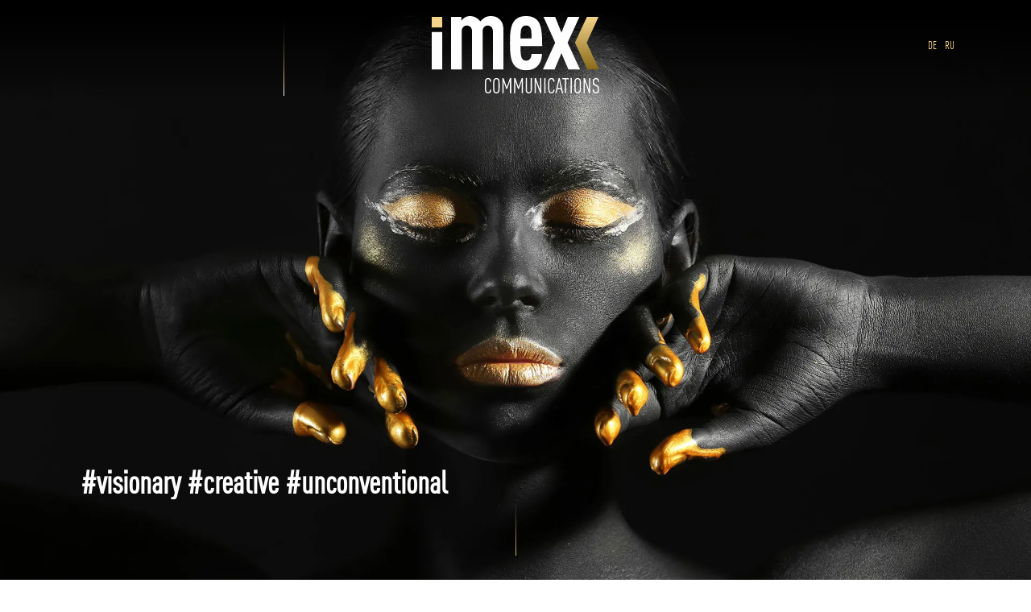

--- FILE ---
content_type: text/html; charset=UTF-8
request_url: https://www.imexx.de/en/
body_size: 22937
content:
<!doctype html><!--!--><html lang="en"><head><title>Home / imexx berlin - the experts for Shopping Malls, Real Estate & Energy Industry</title><meta charset="UTF-8"><meta name="viewport" content="width=device-width, initial-scale=1, maximum-scale=5"><meta name="author" content="imexx communications" /><meta name="copyright" content="imexx communications" /><meta name="page-topic" content="CMS, Werbeagentur, Berlin" /><meta name="generator" content="IMEXX BERLIN - CMS 11.25" /><meta name="keywords" content="Cloud CMS, Digital Signage, Kiosk Software, Tenant Portal, Tenant Manual, Real Estate Marketing, Shopping Mall Marketing, E-Payment, API Integration, SAP Interface, Salesforce Integration, Yardi Connection, Web Design, Screen Design, Corporate Identity, Brand Development, Event Marketing, Advertising Materials, Social Media Management, AI Content, Video Translation, Digital Agency, Full-Service Agency, Made in Germany, Content Management System, Multilingual CMS, CMS for Real Estate, CMS for Retail" /><meta name="description" content="Intelligent digital solutions for real estate & trade: In-house developed cloud CMS, API interfaces, AI content, web design & marketing from a single source." /><meta name="google-site-verification" content="jUL8Ipa-Tw3Vvitz51v9XVRJxEYz_s9PdUYr3eP340k" /><meta name="msvalidate.01" content="" /><meta name="yandex-verification" content="f372c6d628ebc190" /><meta property="og:title" content="Home / imexx berlin - the experts for Shopping Malls, Real Estate &amp; Energy Industry" />
<meta property="og:description" content="Intelligent digital solutions for real estate &amp; trade: In-house developed cloud CMS, API interfaces, AI content, web design &amp; marketing from a single source." />
<meta property="og:image" content="https://cloud.imexx.de/lib/userfiles/308/hauptlayout/61_favicon.png" />
<meta property="og:url" content="https://www.imexx.de/en/" />
<meta property="og:type" content="website" />
<meta property="og:locale" content="en_EN" />
<meta property="og:site_name" content="www.imexx.de" />
<meta name="twitter:card" content="summary_large_image" />
<meta name="twitter:title" content="Home / imexx berlin - the experts for Shopping Malls, Real Estate &amp; Energy Industry" />
<meta name="twitter:description" content="Intelligent digital solutions for real estate &amp; trade: In-house developed cloud CMS, API interfaces, AI content, web design &amp; marketing from a single source." />
<meta name="twitter:image" content="https://cloud.imexx.de/lib/userfiles/308/hauptlayout/61_favicon.png" />
<link rel="alternate" href="https://www.imexx.de/de/" hreflang="de"><link rel="alternate" href="https://www.imexx.de/ru/" hreflang="ru"><link rel="alternate" href="https://www.imexx.de/en/" hreflang="en">
<meta name="robots" content="INDEX,FOLLOW"/><link href="https://cloud.imexx.de/lib/css/css-vanilla.php?2132689707&accesstoken=61:308:10" rel="stylesheet" type="text/css" /><link href="../lib/css/client.css?1031577663" rel="stylesheet" type="text/css" /><script src="https://kit.fontawesome.com/4fdc7ad8bd.js" crossorigin="anonymous"></script><link rel="icon" href="https://cloud.imexx.de/lib/userfiles/308/hauptlayout/61_favicon.png" type="image/png"><link rel="shortcut icon href="https://cloud.imexx.de/lib/userfiles/308/hauptlayout/61_favicon.png"><link rel="apple-touch-icon"  href="https://cloud.imexx.de/lib/userfiles/308/hauptlayout/61_favicon.png" /><link rel="canonical" href="https://www.imexx.de/en/" />
<script type="text/javascript">if (top != self) {top.location.href = self.location.href;}</script><script type="text/javascript">var csrfMagicToken = "sid:c7964be2421068f693645bb8fe236607fb79602d,1769153972;ip:8e91f2e5eafcad1f290e332580959fe45f75d1bd,1769153972";var csrfMagicName = "__csrf_magic";</script><script src="/lib/functions/_classes/csrf-magic-1.0.4/csrf-magic.js" type="text/javascript"></script></head><body  id="top"><a href="#home" class="skip-link">JUMP TO MAIN CONTENT</a><!-- OVERLAYS START !--><div class="ladeanzeige" id="warten"><img class="lazy-load" src="[data-uri]" data-src="https://cloud.imexx.de/lib/userfiles/308/hauptlayout/61_loader.svg" alt="loader"/></div><!-- OVERLAYS ENDE !--><!-- NAVIGATION START !--><div class="content_header"><a href="https://www.imexx.de/" id="header_logo" class="header_logo" aria-label="To the top of the page"><img class="lazy-load" src="[data-uri]" data-src="https://cloud.imexx.de/lib/userfiles/308/hauptlayout/61_logo.svg" alt=logo"/></a><button class="navigation-menu" aria-label=" Navigation" aria-expanded="false"><i class="fas fa-bars"></i></div></button><div class="navigation-display"><div class="navigationclose"><a href="#" aria-label=""><i class="fal fa-times"></i></a></div><div class="imagecontainer"><img class="lazy-load" src="[data-uri]" data-src="https://cloud.imexx.de/lib/userfiles/308/hauptlayout/61_logo.svg" alt=""/></div><ul><li><a href="#home">Home</a></li><li><a href="#imexx">IMEXX</a></li><li><a href="#portfolio">Portfolio</a></li><li><a href="#unsere_kunden">Our clients</a></li><li><a href="#kontakt">Contact</a></li><li><a href="#impressum">IMPRINT</a></li><li><a href="#datenschutz">Privacy</a></li></ul></div><div class="language_selecter"><a href="https://www.imexx.de/de/">DE</a><a href="https://www.imexx.ru">RU</a></div></div><!-- NAVIGATION ENDE !--><script type="text/javascript" src="https://cloud.imexx.de/lib/js/js/js.php?cms_id=61"></script><div id="home" class="wrapper" role="region" aria-label="home" tabindex="0"><div class="onesection" style="max-width:100%;" id="container1516" ><div class="onesectionbg" style="background: transparent url(https://cloud.imexx.de/lib/userfiles/308/bg/65db75521d0a9.webp) no-repeat center center ; -webkit-background-size: cover; -moz-background-size: cover; -o-background-size: cover; background-size: cover; background-attachment: fixed;"><div class="lines"><div class="line"></div><div class="line"></div><div class="line"></div></div></div><div class="one"><div class="container_content_wrapper fullscreen"><div class="container_wrapper fullscreen eins" id="container1516_1_695" style="color:#ffffff;"><div class="inner_container" style="max-width:600px;"><h3>#visionary #creative #unconventional</h3></div></div></div></div></div></div><div id="imexx" class="wrapper" role="region" aria-label="imexx" tabindex="0"><div class="onesection" style="max-width:100%;padding-top:70px;padding-bottom:70px;" id="container1521" ><div class="onesectionbg" style="background: rgba(255,255,255,1); ">&nbsp</div><div class="onesectionverlay" style="background:rgba(71,66,66,0)"></div><div class="one"><div class="container_content_wrapper "><div class="container_wrapper eins" id="container1521_1_695" style="color:#000000;"><div class="inner_container" style="max-width:500px;margin:0 auto;"><h3><strong>IMEXX</strong> COMMUNICATIONS&nbsp;</h3>
<div><br>
<p class="p1"><strong>imexx &ndash; Your Digital Experts for Retail, Real Estate, and Energy</strong></p>
<p class="p2"></p>
<p class="p3">For over 20 years, imexx has been a full-service agency for customized digital solutions - with a special focus on the requirements of shopping malls, real estate projects, and energy sector companies. Our strength: the close integration of strategy, technology, and creation - all from one source, all <span class="s1"><strong>#madeingermany</strong></span>.</p>
<p class="p3">Whether digital tenant portals, individually scalable CMS systems or cross-location digital signage &ndash; our software solutions are developed entirely in-house and continuously evolved.</p>
<p class="p3">The <strong><span class="s1">imexx Cloud CMS</span></strong> is a powerful, secure, and user-friendly alternative to common open-source systems like WordPress or TYPO3. It offers maximum functionality with high customizability - modularly built, intuitive to operate, multilingual, AI-supported, and optionally with interfaces to SAP, Salesforce or Yardi. Ideal for complex requirements in trade, real estate management, communication, and marketing.</p>
</div>
<div></div></div></div></div></div></div><div class="onesection" style="max-width:100%;padding-top:150px;padding-bottom:150px;" id="container1522" ><div class="onesectionbg" style="background: transparent url(https://cloud.imexx.de/lib/userfiles/308/bg/65db763f880db.webp) no-repeat center center ; -webkit-background-size: cover; -moz-background-size: cover; -o-background-size: cover; background-size: cover; background-attachment: fixed;"><div class="lines"><div class="line"></div><div class="line"></div><div class="line"></div></div></div><div class="one"><div class="container_content_wrapper "><div class="container_wrapper eins" id="container1522_1_695" style=""><div class="inner_container" style="padding:40px;"><img class="lazy-load" src="[data-uri]" data-src="https://cloud.imexx.de/lib/userfiles//308/hauptlayout/34895670.svg" alt=""></div></div></div></div></div></div><div id="portfolio" class="wrapper" role="region" aria-label="portfolio" tabindex="0"><div class="onesection" style="max-width:100%;margin-top:0px;padding-top:0px;padding-bottom:100px;" id="container1520" ><div class="onesectionbg" style="background: rgba(0,0,0,1); ">&nbsp</div><div class="one"><h1 style="margin:0 auto; background:rgba(255,255,255,1); text-align:center;line-height:50px; width:100%; padding:20px; font-size:44px; color:#ffffff;"></h1><div class="container_content_wrapper "><div class="container_wrapper eins" id="container1520_1_695" style="background: rgba(0,0,0,1); padding:0;padding:0;width:100%;"><div class="inner_container" style="margin:0 auto 20px 0;padding:10px;"><!-- SERVICES START !--><div class="service_container" id="service-top" role="region" aria-label="Services"><div class="service_icon"><img class="lazy-load" src="[data-uri]" data-src="https://cloud.imexx.de/lib/userfiles/308/service/278691966.svg" alt=""><div class="service_box"><h2 lass="service-title"><span>IMEXX CLOUD CMS</span></h2><p class="p1"><span class="s1"></span></p>
<ul>
<li>
<p class="p1"><b>Intuitive, multilingual individual CMS</b><b></b></p>
<p class="p2">&ndash; browser-based, responsive and easy to use</p>
<p class="p2">&ndash; User management with clear rights</p>
</li>
<li>
<p class="p1"><b>Management of tenants, users and areas</b><b></b></p>
<p class="p2">&ndash; central management of rental contracts, tenants and related areas</p>
<p class="p2">&ndash; API interfaces to existing systems like SAP, Salesforce, Yardi&nbsp;</p>
</li>
<li>
<p class="p1"><b>Digital tenant portals & tenant manuals</b><b></b></p>
<p class="p2">&ndash; individual accesses for tenants</p>
<p class="p2">&ndash; central documentation and revenue recording</p>
<p class="p2">&ndash; communication of service information</p>
</li>
<li>
<p class="p1"><b>Integrated communication modules</b><b></b></p>
<p class="p2">&ndash; modular management of news, events, offers, press releases</p>
<p class="p2">&ndash; tools for surveys, feedback, competitions and interaction</p>
<p class="p2">&ndash; flexible timing and cross-media distribution</p>
</li>
<li>
<p class="p1"><b>AI-supported content functions</b><b></b></p>
<p class="p2">&ndash; automatic text generation via prompt input</p>
<p class="p2">&ndash; real-time translations into various languages including lip-syncing in videos</p>
<p class="p2">&ndash; support for cross-media content creation (text, image, video)</p>
</li>
</ul></div></div><div class="service_icon"><img class="lazy-load" src="[data-uri]" data-src="https://cloud.imexx.de/lib/userfiles/308/service/817888706.svg" alt=""><div class="service_box"><h2 lass="service-title"><span>Graphic/Web Design</span></h2><ul>
<li>
<p class="p1"><b>Graphic Design, Web Design &amp; Screen Design</b><b></b></p>
<p class="p2">&ndash; Design of visual communication tools for print, web, and digital screens</p>
<p class="p2">&ndash; Development of individual designs following CI guidelines</p>
<p class="p2">&ndash; Responsive web design for company or campaign sites</p>
<p class="p2">&ndash; Screen layouts for digital signage, kiosk systems or LED walls</p>
</li>
<li>
<p class="p1"><b>Advertising Materials &amp; Print Products</b><b></b></p>
<p class="p2">&ndash; Concept and design of promotional items, flyers, brochures, and vouchers</p>
<p class="p2">&ndash; Design and printing of mall flyers, action posters and POS materials</p>
</li>
<li>
<p class="p1"><b>Indoor and Outdoor Advertising</b><b></b></p>
<p class="p2">&ndash; Planning and implementation of window and facade designs</p>
<p class="p2">&ndash; Development of guidance and orientation systems</p>
<p class="p2">&ndash; Implementation of campaign areas indoors and outdoors</p>
</li>
<li>
<p class="p1"><b>Signage and Illuminated Advertising</b><b></b></p>
<p class="p2">&ndash; Design and production of illuminated advertising, signage and pylons</p>
<p class="p2">&ndash; Integration of lighting concepts (LED, backlighting, etc.)</p>
<p class="p2">&ndash; Coordination of permissions and assembly</p>
<b></b></li>
</ul>
<p></p></div></div><div class="service_icon"><img class="lazy-load" src="[data-uri]" data-src="https://cloud.imexx.de/lib/userfiles/308/service/663400185d4cc.svg" alt=""><div class="service_box"><h2 lass="service-title"><span>Marketing</span></h2><ul>
<li>
<p class="p1"><b>Corporate Identity & Brand Appearance</b><b></b></p>
<p class="p2">&ndash; Development and documentation of style guides and brand guidelines</p>
<p class="p2">&ndash; Design and conception of logos and brand architecture</p>
<p class="p2">&ndash; Positioning and strategic brand management</p>
</li>
<li>
<p class="p1"><b>Campaign Concept & Shooting</b><b></b></p>
<p class="p2">&ndash; Development of lead motifs and visual concepts for advertising campaigns</p>
<p class="p2">&ndash; Organization and execution of photo and video shoots</p>
<p class="p2">&ndash; Selection and management of creative service providers (photographers, production, post-production)</p>
</li>
<li>
<p class="p1"><b>Event Marketing & Promotion Concepts</b><b></b></p>
<p class="p2">&ndash; Planning, organization and creative design of events, actions and promotions</p>
<p class="p2">&ndash; Integration into the overall communication concept (e.g. opening, relaunch, theme weeks)</p>
</li>
<li>
<p class="p1"><b>Budget & Measures Planning</b><b></b></p>
<p class="p2">&ndash; Creation of media plans, schedules and budget specifications</p>
<p class="p2">&ndash; Controlling and efficiency evaluation of marketing measures</p>
</li>
<li>
<p class="p1"><b>Model and Hostess Booking</b><b></b></p>
<p class="p2">&ndash; Selection, booking and support of models, promoters and hostesses for events, shootings and POS actions</p>
</li>
</ul></div></div><div class="service_icon"><img class="lazy-load" src="[data-uri]" data-src="https://cloud.imexx.de/lib/userfiles/308/service/1067770611.svg" alt=""><div class="service_box"><h2 lass="service-title"><span>DIGITAL SERVICES</span></h2><ul>
<li>
<p><b>Web-based Kiosk & Control Software</b></p>
<p>– central control and operation of digital media such as screens, customer stoppers, LED-Walls</p>
<p>– browser-based interface for easy management by the customer</p>
<p>– full integration into the in-house cloud CMS for synchronization of content and schedules</p>
</li>
<li>
<p><b>System Integration & API Interfaces</b></p>
<p>– direct connection to Samsung MagicInfo Server and comparable CMS/Signage solutions</p>
<p>– control of multiple locations and end devices from one interface</p>
</li>
<li>
<p><b>Webcam Integration & Live Feeds</b></p>
<p>– integration of live camera streams into websites, tenant portals or interactive displays</p>
</li>
<li>
<p><b>Photo & Video Production for Digital Media</b></p>
<p>– conception and implementation of image films, event documentation and campaign motifs</p>
<p>– content production for social media, websites, DOOH and POS</p>
</li>
<li>
<p><b>Social Media Management & Community Communication</b></p>
<p>– editorial planning, content creation and management of channels such as Instagram, Facebook, LinkedIn etc.</p>
<p>– development of post series, reels, story formats and campaign content</p>
<p>– monitoring, interaction analysis and performance optimization</p>
</li>
</ul></div></div></div><!-- SERVICES ENDE !--></div></div></div></div></div><div class="onesection" style="max-width:100%;padding-top:200px;padding-bottom:200px;" id="container1523" ><div class="onesectionbg" style="background: transparent url(https://cloud.imexx.de/lib/userfiles/308/bg/65db767659731.webp) no-repeat center center ; -webkit-background-size: cover; -moz-background-size: cover; -o-background-size: cover; background-size: cover; background-attachment: fixed;">&nbsp</div><div class="one"><div class="container_content_wrapper "><div class="container_wrapper eins" id="container1523_1_695" style=""><div class="inner_container" style=""></div></div></div></div></div></div><div id="unsere_kunden" class="wrapper" role="region" aria-label="unsere_kunden" tabindex="0"><div class="onesection" style="max-width:100%;margin-top:0px;padding-top:0px;padding-bottom:50px;" id="container1525" ><div class="onesectionbg" style="background: rgba(255,255,255,1); ">&nbsp</div><div class="one"><h1 style="margin:0 auto; background:rgba(0,0,0,1); text-align:center;line-height:50px; padding:20px; font-size:44px; "><span>#clients</span></h1><div class="container_content_wrapper "><div class="container_wrapper eins" id="container1525_1_695" style=""><div class="inner_container" style="max-width:600px;margin:0 auto;"><img class="lazy-load" src="[data-uri]" data-src="https://cloud.imexx.de/lib/userfiles//308/hauptlayout/65db78ad7437b.webp" alt=""></div></div></div></div></div><div class="onesection" style="max-width:100%;margin-bottom:-15px;" id="container1528" ><div class="onesectionbg" style="background: rgba(0,0,0,1); ">&nbsp</div><div class="one"><div class="container_content_wrapper "><div class="container_wrapper eins" id="container1528_1_695" style="padding:0;padding:0;"><div class="inner_container" style="margin:0 auto;"><div id="scontainer1528_1" class="swiper mySwiper" role="region" aria-label="Image-Slider"><div class="swiper-wrapper"><div class="swiper-slide"><img class="swiper-lazy" data-src="https://cloud.imexx.de/lib/userfiles/308/slider/67e71c23ee6e4.webp" alt="EastSideMall&#039;s website"><div class="swiper-lazy-preloader"></div><div class="slidetext"><div class="textcontent"><p>Open EAST SIDE MALL in new window</p></div></div></div><div class="swiper-slide"><img class="swiper-lazy" data-src="https://cloud.imexx.de/lib/userfiles/308/slider/67e71b4c8cc69.webp" alt="Website of the Allee-Center-Leipzig"><div class="swiper-lazy-preloader"></div><div class="slidetext"><div class="textcontent"><p>Open ALLEE CENTER LEIPZIG in new window</p></div></div></div><div class="swiper-slide"><img class="swiper-lazy" data-src="https://cloud.imexx.de/lib/userfiles/308/slider/65db7844475ec.webp" alt="Bikini Berlin&#039;s website"><div class="swiper-lazy-preloader"></div><div class="slidetext"><div class="textcontent"><p>Open BIKINI BERLIN in a new window</p></div></div></div><div class="swiper-slide"><img class="swiper-lazy" data-src="https://cloud.imexx.de/lib/userfiles/308/slider/65db7870af7c5.webp" alt="Website of the China Tourism Office"><div class="swiper-lazy-preloader"></div><div class="slidetext"><div class="textcontent"><p>Open China Tourist Office in new window</p></div></div></div></div><div class="swiper-pagination"></div></div><script type="text/javascript">
												document.addEventListener("DOMContentLoaded", function() {
													console.log("📢 Swiper wird geladen...");

													var swiper = new Swiper("#scontainer1528_1", {
														loop: true,
														autoplay: {
															delay: 5000,
															disableOnInteraction: false
														},
														speed: 1000,
														lazy: {
															loadPrevNext: true,
															loadOnTransitionStart: true
														},
														effect: "slide",
														pagination: {
															el: ".swiper-pagination",
															clickable: true
														},
														preloadImages: false,
														watchSlidesProgress: true,
														watchSlidesVisibility: true,
														a11y: {
															enabled: true,
															prevSlideMessage: "Previous Slide",
															nextSlideMessage: "Next Slide",
															firstSlideMessage: "First Slide",
															lastSlideMessage: "Last Slide",
															paginationBulletMessage: "Go to slide {{index}}"
														},
														on: {
															init: function() {
																console.log("✅ Swiper wurde erfolgreich initialisiert!");

																document.querySelectorAll(".swiper-lazy").forEach(img => {
																	if (!img.src) {
																		img.src = img.dataset.src;
																		img.removeAttribute("data-src");
																	}
																});

																setTimeout(() => {
                                                                document.querySelectorAll(".swiper-slide").forEach(slide => {
                                                                    slide.setAttribute("aria-hidden", "true");
                                                                    slide.querySelectorAll("a, button, input").forEach(el => {
                                                                        el.setAttribute("tabindex", "-1");
                                                                    });
                                                                });
                                                            
                                                                const activeSlide = document.querySelector(".swiper-slide-active");
                                                                if (activeSlide) {
                                                                    activeSlide.setAttribute("aria-hidden", "false");
                                                                    activeSlide.querySelectorAll("a, button, input").forEach(el => {
                                                                        el.setAttribute("tabindex", "0");
                                                                    });
                                                                }
                                                            
                                                                // ✅ Safari-Fokus-Fix hier rein
                                                                if (/^((?!chrome|android).)*safari/i.test(navigator.userAgent)) {
                                                                    const y = window.scrollY;
                                                                    requestAnimationFrame(() => {
                                                                        window.scrollTo({ top: y, behavior: "auto" });
                                                                    });
                                                                }
                                                            }, 50); 
															},
															slideChangeTransitionEnd: function () {
                                                            const scrollY = window.scrollY;
                                                        
                                                            requestAnimationFrame(() => {
                                                                const slides = document.querySelectorAll(".swiper-slide");
                                                                slides.forEach(slide => {
                                                                    const isActive = slide.classList.contains("swiper-slide-active");
                                                        
                                                                    slide.setAttribute("aria-hidden", isActive ? "false" : "true");
                                                        
                                                                    slide.querySelectorAll("a, button, input").forEach(el => {
                                                                        if (isActive) {
                                                                            el.setAttribute("tabindex", "0");
                                                                            el.style.pointerEvents = "auto";
                                                                        } else {
                                                                            // Nur wenn gerade nicht fokussiert
                                                                            if (!slide.contains(document.activeElement)) {
                                                                                el.setAttribute("tabindex", "-1");
                                                                                el.style.pointerEvents = "none";
                                                                            }
                                                                        }
                                                                    });
                                                        
                                                                    // Lazy-Load sicherstellen
                                                                    if (isActive) {
                                                                        slide.querySelectorAll(".swiper-lazy").forEach(img => {
                                                                            if (!img.src && img.dataset.src) {
                                                                                img.src = img.dataset.src;
                                                                                img.removeAttribute("data-src");
                                                                            }
                                                                        });
                                                                    }
                                                                });
                                                        
                                                                // Safari Scroll-Fix
                                                                if (/^((?!chrome|android).)*safari/i.test(navigator.userAgent)) {
                                                                    requestAnimationFrame(() => {
                                                                        window.scrollTo({ top: scrollY, behavior: "auto" });
                                                                    });
                                                                }
                                                            });
                                                        }
														}
													});

													// Slide wechseln bei Fokus auf Bullet
													document.querySelectorAll(".swiper-pagination-bullet").forEach((bullet, index) => {
														bullet.addEventListener("focus", () => {
															swiper.slideToLoop(index);
														});
													});

													// Enter/Leertaste auf Bullet → Link im aktiven Slide öffnen
													document.addEventListener("keydown", function(e) {
														const isBullet = document.activeElement.classList.contains("swiper-pagination-bullet");

														if (isBullet && (e.key === "Enter" || e.key === " ")) {
															e.preventDefault();

															const activeSlide = document.querySelector(".swiper-slide-active");
															const link = activeSlide?.querySelector("a");

															if (link) {
																link.click();
															}
														}

														// Sicherstellen, dass Enter auf Link weiterhin funktioniert
														if (e.key === "Enter" && document.activeElement.tagName === "A") {
															window.location.href = document.activeElement.href;
														}
													});

                                                // Autoplay Start/Stop-Buttons (per eindeutiger Klasse)
                                               const pauseBtn = document.querySelector("#pause-scontainer1528_1");
                                               const startBtn = document.querySelector("#start-scontainer1528_1");

                                                function updateAutoplayButtons(isRunning) {
                                                    if (!pauseBtn || !startBtn) return;

                                                    if (isRunning) {
                                                        pauseBtn.style.display = "inline-block";
                                                        startBtn.style.display = "none";
                                                    } else {
                                                        pauseBtn.style.display = "none";
                                                        startBtn.style.display = "inline-block";
                                                    }
                                                }

                                                if (pauseBtn && startBtn) {
                                                    pauseBtn.addEventListener("click", function () {
                                                        swiper.autoplay.stop();
                                                        updateAutoplayButtons(false);
                                                        console.log("⏸️ Autoplay gestoppt");
                                                    });

                                                    startBtn.addEventListener("click", function () {
                                                        swiper.autoplay.start();
                                                        updateAutoplayButtons(true);
                                                        console.log("▶️ Autoplay gestartet");
                                                    });

                                                    updateAutoplayButtons(swiper.autoplay.running);
                                                }
                                                if (/^((?!chrome|android).)*safari/i.test(navigator.userAgent)) {
                                                    [pauseBtn, startBtn].forEach(function(btn) {
                                                        if (btn) {
                                                            btn.addEventListener("focus", function () {
                                                                const y = window.scrollY;
                                                                requestAnimationFrame(function () {
                                                                    window.scrollTo({ top: y, behavior: "auto" });
                                                                });
                                                            });
                                                        }
                                                    });
                                                }
													console.log("✅ Swiper-Skript erfolgreich geladen!");
													
												});
												</script>
												<!-- Optional: Buttons für Autoplay-Steuerung (per Klassennamen) -->
                                                <button id="pause-scontainer1528_1" aria-label="Pause autoplay" class="pause-swiper" tabindex="0"><i class="fa-sharp fa-solid fa-pause"></i></button>
                                                <button id="start-scontainer1528_1" aria-label="Start Autoplay" class="start-swiper" tabindex="0"><i class="fa-sharp fa-solid fa-play"></i></button></div></div></div></div></div><div class="onesection" style="padding-top:200px;padding-bottom:200px;" id="container1526" ><div class="onesectionbg" style="background: transparent url(https://cloud.imexx.de/lib/userfiles/308/bg/65db75fc38ed7.webp) no-repeat center center ; -webkit-background-size: cover; -moz-background-size: cover; -o-background-size: cover; background-size: cover; background-attachment: fixed;"><div class="lines"><div class="line"></div><div class="line"></div><div class="line"></div></div></div><div class="one"><div class="container_content_wrapper "><div class="container_wrapper eins" id="container1526_1_695" style=""><div class="inner_container" style=""></div></div></div></div></div></div><div id="kontakt" class="wrapper" role="region" aria-label="kontakt" tabindex="0"><div class="onesection" style="max-width:100%;padding-top:20px;padding-bottom:40px;" id="container1524" ><div class="onesectionbg" style="background: rgba(0,0,0,1); ">&nbsp</div><div class="one"><div class="container_content_wrapper "><div class="container_wrapper eins" id="container1524_1_695" style="background: rgba(0,0,0,1); color:#ffffff;"><div class="inner_container" style="max-width:300px;font-size:20px;margin:0 auto;"><h2 style="text-align: center;">#contact</h2>
<p>&nbsp;</p>
<h3 style="text-align: center;">imexx communications</h3>
<div style="text-align: center;">Owner&nbsp;Dipl.-Jur Marcus Schulz<br>Kurf&uuml;rstendamm 14,&nbsp;10719 Berlin<br><br></div>
<div class="contact" style="text-align: center;"><i class="fa-solid fa-phone"></i>&nbsp;+49-(0)30-206549 79<br><i class="fa-solid fa-fax"></i>&nbsp;+49-(0)1803 - 622229 10966<br><br></div>
<div class="contact" style="text-align: center;">We only work for the private sector!</div>
<div class="contact" style="text-align: center;">&nbsp;</div></div></div></div></div></div><div class="onesection" style="padding-top:50px;padding-bottom:50px;" id="container1517" ><div class="onesectionbg" style="background: rgba(255,255,255,1); ">&nbsp</div><div class="one"><div class="container_content_wrapper "><div class="container_wrapper eins" id="container1517_1_695" style=""><div class="inner_container" style="max-width:800px;margin:0 auto;"><!--KONTAKT START !--> <div id="kontaktpost" style="display:none"></div><div id="kontakformular" role="form" aria-labelledby="kontakt-title"><div class="info"></div><div id="kontakt-title" class="visually-hidden"></div><input type="text" name="kontakt_name" id="kontakt_name" value="" placeholder="Name/Company*" class="kontakt_felder" aria-label="Name/Company" required><input type="text" name="kontakt_email" id="kontakt_email" value="" placeholder="E-Mail*" class="kontakt_felder" style="width:49%; margin-right:1%; float:left" aria-label="E-Mail" required><input type="text" name="kontakt_tel" id="kontakt_tel" value="" placeholder="PH." class="kontakt_felder" style="width:49%; margin-left:1%; float:left" aria-label="PH."><textarea name="kontakt_nachricht" id="kontakt_nachricht" placeholder="Your message to us...*" class="kontakt_felder" style="height:200px;" aria-label="Your message to us..." required></textarea><div style="text-align:center"><button type="button" class="kontakt_button" onclick="kontakt('1','en','Name/Company:E-Mail:PH.:Your message to us...','kontakt_name:kontakt_email:kontakt_tel:kontakt_nachricht','text|1:email|1:int|nein|7|20:text|1')">SUBMIT</button></div></div><!--KONTAKT ENDE !--> </div></div></div></div></div></div><div id="impressum" class="wrapper" role="region" aria-label="impressum" tabindex="0"><div class="onesection" style="max-width:100%;padding-top:50px;padding-bottom:50px;" id="container1518" ><div class="onesectionbg" style="background: rgba(0,0,0,1); ">&nbsp</div><div class="one"><div class="container_content_wrapper "><div class="container_wrapper eins" id="container1518_1_695" style="color:#ffffff;"><div class="inner_container" style="max-width:500px;margin:0 auto;"><h1>#imprint</h1>
<h3 style="text-align: justify;">Provider and Responsible for www.imexx.de</h3>
<p><em>Dipl.-Jur. Marcus Schulz</em><br><span class="dunkel">Tirschenreuther Ring 1,&nbsp;12279 Berlin</span><br>Phone:&nbsp; +49-(0)30 - 20 65&nbsp;49&nbsp;79<br>office[at]imexx.de<br><br>Tax number: <strong> 21/524/62895 </strong><br>VAT ID: <strong>DE212936470<br><br></strong></p>
<h3>Copyright</h3>
<p>The copyright of the images belongs to the respective photographers.</p>
<h3>Responsibility for Content</h3>
<div style="text-align: left;"><strong>IMEXX BERLIN</strong>&nbsp;is responsible for its own content of the website according to general laws.&nbsp;Liability for third-party content, to which only access is provided by <strong>IMEXX BERLIN</strong>, is excluded. Although <strong>IMEXX BERLIN</strong>&nbsp;regularly checks linked pages, we cannot guarantee the legality of the content stored on linked pages.<br><br>Links to other websites <br>Our online offer contains links to other websites. We have no influence on whether their operators comply with the data protection regulations.
<p></p>
<h3 style="text-align: left;">Right of Withdrawal</h3>
<p style="text-align: left;">If you have provided us with personal data (e.g. via form), you can request its deletion.&nbsp;<br><br></p>
<h3 style="text-align: left;">Member of<strong><br><br><a href="https://www.agcity.de/de/" target="_blank" rel="noopener" aria-label="Open Website from AG City"><img class="lazy-load" src="[data-uri]" data-src="https://cloud.imexx.de/lib/userfiles/308/logo_menu.png" alt="" height="50px" width="auto" style="height: 30px !imporant; max-width: 150px !important; max-height: 30px; width: auto !important; margin-left: auto; margin-right: 20px;"></a><br></strong></h3>
</div></div></div></div></div></div></div><div id="datenschutz" class="wrapper" role="region" aria-label="datenschutz" tabindex="0"><div class="onesection" style="max-width:100%;padding-top:50px;padding-bottom:50px;" id="container1519" ><div class="onesectionbg" style="background: transparent url(https://cloud.imexx.de/lib/userfiles/308/bg/65db76d9081f4.webp) no-repeat center center ; -webkit-background-size: cover; -moz-background-size: cover; -o-background-size: cover; background-size: cover; background-attachment: fixed;">&nbsp</div><div class="one"><div class="container_content_wrapper "><div class="container_wrapper eins" id="container1519_1_695" style="color:#ffffff;"><div class="inner_container" style="max-width:500px;font-size:12px;margin:0 auto;"><h1 style="color: #000;">#privacy</h1>
<h3><span>Privacy Policy available only in German</span></h3>
<p>Wir freuen uns sehr &uuml;ber Ihr Interesse an unserem Unternehmen. Datenschutz hat einen besonders hohen Stellenwert f&uuml;r die Gesch&auml;ftsleitung der IMEXX BERLIN - Marcus Schulz. Eine Nutzung der Internetseiten der IMEXX BERLIN - Marcus Schulz ist grunds&auml;tzlich ohne jede Angabe personenbezogener Daten m&ouml;glich. Sofern eine betroffene Person besondere Services unseres Unternehmens &uuml;ber unsere Internetseite in Anspruch nehmen m&ouml;chte, k&ouml;nnte jedoch eine Verarbeitung personenbezogener Daten erforderlich werden. Ist die Verarbeitung personenbezogener Daten erforderlich und besteht f&uuml;r eine solche Verarbeitung keine gesetzliche Grundlage, holen wir generell eine Einwilligung der betroffenen Person ein.</p>
<p>Die Verarbeitung personenbezogener Daten, beispielsweise des Namens, der Anschrift, E-Mail-Adresse oder Telefonnummer einer betroffenen Person, erfolgt stets im Einklang mit der Datenschutz-Grundverordnung und in &Uuml;bereinstimmung mit den f&uuml;r die IMEXX BERLIN - Marcus Schulz geltenden landesspezifischen Datenschutzbestimmungen. Mittels dieser Datenschutzerkl&auml;rung m&ouml;chte unser Unternehmen die &Ouml;ffentlichkeit &uuml;ber Art, Umfang und Zweck der von uns erhobenen, genutzten und verarbeiteten personenbezogenen Daten informieren. Ferner werden betroffene Personen mittels dieser Datenschutzerkl&auml;rung &uuml;ber die ihnen zustehenden Rechte aufgekl&auml;rt.</p>
<p>Die IMEXX BERLIN - Marcus Schulz hat als f&uuml;r die Verarbeitung Verantwortlicher zahlreiche technische und organisatorische Ma&szlig;nahmen umgesetzt, um einen m&ouml;glichst l&uuml;ckenlosen Schutz der &uuml;ber diese Internetseite verarbeiteten personenbezogenen Daten sicherzustellen. Dennoch k&ouml;nnen Internetbasierte Daten&uuml;bertragungen grunds&auml;tzlich Sicherheitsl&uuml;cken aufweisen, sodass ein absoluter Schutz nicht gew&auml;hrleistet werden kann. Aus diesem Grund steht es jeder betroffenen Person frei, personenbezogene Daten auch auf alternativen Wegen, beispielsweise telefonisch, an uns zu &uuml;bermitteln.</p>
<h3>1. Begriffsbestimmungen</h3>
<p>Die Datenschutzerkl&auml;rung der IMEXX BERLIN - Marcus Schulz beruht auf den Begrifflichkeiten, die durch den Europ&auml;ischen Richtlinien- und Verordnungsgeber beim Erlass der Datenschutz-Grundverordnung (DS-GVO) verwendet wurden. Unsere Datenschutzerkl&auml;rung soll sowohl f&uuml;r die &Ouml;ffentlichkeit als auch f&uuml;r unsere Kunden und Gesch&auml;ftspartner einfach lesbar und verst&auml;ndlich sein. Um dies zu gew&auml;hrleisten, m&ouml;chten wir vorab die verwendeten Begrifflichkeiten erl&auml;utern.</p>
<p>Wir verwenden in dieser Datenschutzerkl&auml;rung unter anderem die folgenden Begriffe:</p>
<ul style="list-style: none;">
<li>
<h3>a)&nbsp;&nbsp;&nbsp; personenbezogene Daten</h3>
<p>Personenbezogene Daten sind alle Informationen, die sich auf eine identifizierte oder identifizierbare nat&uuml;rliche Person (im Folgenden &bdquo;betroffene Person&ldquo;) beziehen. Als identifizierbar wird eine nat&uuml;rliche Person angesehen, die direkt oder indirekt, insbesondere mittels Zuordnung zu einer Kennung wie einem Namen, zu einer Kennnummer, zu Standortdaten, zu einer Online-Kennung oder zu einem oder mehreren besonderen Merkmalen, die Ausdruck der physischen, physiologischen, genetischen, psychischen, wirtschaftlichen, kulturellen oder sozialen Identit&auml;t dieser nat&uuml;rlichen Person sind, identifiziert werden kann.</p>
</li>
<li>
<h3>b)&nbsp;&nbsp;&nbsp; betroffene Person</h3>
<p>Betroffene Person ist jede identifizierte oder identifizierbare nat&uuml;rliche Person, deren personenbezogene Daten von dem f&uuml;r die Verarbeitung Verantwortlichen verarbeitet werden.</p>
</li>
<li>
<h3>c)&nbsp;&nbsp;&nbsp; Verarbeitung</h3>
<p>Verarbeitung ist jeder mit oder ohne Hilfe automatisierter Verfahren ausgef&uuml;hrte Vorgang oder jede solche Vorgangsreihe im Zusammenhang mit personenbezogenen Daten wie das Erheben, das Erfassen, die Organisation, das Ordnen, die Speicherung, die Anpassung oder Ver&auml;nderung, das Auslesen, das Abfragen, die Verwendung, die Offenlegung durch &Uuml;bermittlung, Verbreitung oder eine andere Form der Bereitstellung, den Abgleich oder die Verkn&uuml;pfung, die Einschr&auml;nkung, das L&ouml;schen oder die Vernichtung.</p>
</li>
<li>
<h3>d)&nbsp;&nbsp;&nbsp; Einschr&auml;nkung der Verarbeitung</h3>
<p>Einschr&auml;nkung der Verarbeitung ist die Markierung gespeicherter personenbezogener Daten mit dem Ziel, ihre k&uuml;nftige Verarbeitung einzuschr&auml;nken.</p>
</li>
<li>
<h3>e)&nbsp;&nbsp;&nbsp; Profiling</h3>
<p>Profiling ist jede Art der automatisierten Verarbeitung personenbezogener Daten, die darin besteht, dass diese personenbezogenen Daten verwendet werden, um bestimmte pers&ouml;nliche Aspekte, die sich auf eine nat&uuml;rliche Person beziehen, zu bewerten, insbesondere, um Aspekte bez&uuml;glich Arbeitsleistung, wirtschaftlicher Lage, Gesundheit, pers&ouml;nlicher Vorlieben, Interessen, Zuverl&auml;ssigkeit, Verhalten, Aufenthaltsort oder Ortswechsel dieser nat&uuml;rlichen Person zu analysieren oder vorherzusagen.</p>
</li>
<li>
<h3>f)&nbsp;&nbsp;&nbsp;&nbsp; Pseudonymisierung</h3>
<p>Pseudonymisierung ist die Verarbeitung personenbezogener Daten in einer Weise, auf welche die personenbezogenen Daten ohne Hinzuziehung zus&auml;tzlicher Informationen nicht mehr einer spezifischen betroffenen Person zugeordnet werden k&ouml;nnen, sofern diese zus&auml;tzlichen Informationen gesondert aufbewahrt werden und technischen und organisatorischen Ma&szlig;nahmen unterliegen, die gew&auml;hrleisten, dass die personenbezogenen Daten nicht einer identifizierten oder identifizierbaren nat&uuml;rlichen Person zugewiesen werden.</p>
</li>
<li>
<h3>g)&nbsp;&nbsp;&nbsp; Verantwortlicher oder f&uuml;r die Verarbeitung Verantwortlicher</h3>
<p>Verantwortlicher oder f&uuml;r die Verarbeitung Verantwortlicher ist die nat&uuml;rliche oder juristische Person, Beh&ouml;rde, Einrichtung oder andere Stelle, die allein oder gemeinsam mit anderen &uuml;ber die Zwecke und Mittel der Verarbeitung von personenbezogenen Daten entscheidet. Sind die Zwecke und Mittel dieser Verarbeitung durch das Unionsrecht oder das Recht der Mitgliedstaaten vorgegeben, so kann der Verantwortliche beziehungsweise k&ouml;nnen die bestimmten Kriterien seiner Benennung nach dem Unionsrecht oder dem Recht der Mitgliedstaaten vorgesehen werden.</p>
</li>
<li>
<h3>h)&nbsp;&nbsp;&nbsp; Auftragsverarbeiter</h3>
<p>Auftragsverarbeiter ist eine nat&uuml;rliche oder juristische Person, Beh&ouml;rde, Einrichtung oder andere Stelle, die personenbezogene Daten im Auftrag des Verantwortlichen verarbeitet.</p>
</li>
<li>
<h3>i)&nbsp;&nbsp;&nbsp;&nbsp;&nbsp; Empf&auml;nger</h3>
<p>Empf&auml;nger ist eine nat&uuml;rliche oder juristische Person, Beh&ouml;rde, Einrichtung oder andere Stelle, der personenbezogene Daten offengelegt werden, unabh&auml;ngig davon, ob es sich bei ihr um einen Dritten handelt oder nicht. Beh&ouml;rden, die im Rahmen eines bestimmten Untersuchungsauftrags nach dem Unionsrecht oder dem Recht der Mitgliedstaaten m&ouml;glicherweise personenbezogene Daten erhalten, gelten jedoch nicht als Empf&auml;nger.</p>
</li>
<li>
<h3>j)&nbsp;&nbsp;&nbsp;&nbsp;&nbsp; Dritter</h3>
<p>Dritter ist eine nat&uuml;rliche oder juristische Person, Beh&ouml;rde, Einrichtung oder andere Stelle au&szlig;er der betroffenen Person, dem Verantwortlichen, dem Auftragsverarbeiter und den Personen, die unter der unmittelbaren Verantwortung des Verantwortlichen oder des Auftragsverarbeiters befugt sind, die personenbezogenen Daten zu verarbeiten.</p>
</li>
<li>
<h3>k)&nbsp;&nbsp;&nbsp; Einwilligung</h3>
<p>Einwilligung ist jede von der betroffenen Person freiwillig f&uuml;r den bestimmten Fall in informierter Weise und unmissverst&auml;ndlich abgegebene Willensbekundung in Form einer Erkl&auml;rung oder einer sonstigen eindeutigen best&auml;tigenden Handlung, mit der die betroffene Person zu verstehen gibt, dass sie mit der Verarbeitung der sie betreffenden personenbezogenen Daten einverstanden ist.</p>
</li>
</ul>
<h3>2. Name und Anschrift des f&uuml;r die Verarbeitung Verantwortlichen</h3>
<p>Verantwortlicher im Sinne der Datenschutz-Grundverordnung, sonstiger in den Mitgliedstaaten der Europ&auml;ischen Union geltenden Datenschutzgesetze und anderer Bestimmungen mit datenschutzrechtlichem Charakter ist die:</p>
<p>IMEXX BERLIN - Marcus Schulz<br>Tirschenreuther Ring 1<br>12279 Berlin<br>Deutschland</p>
<p>Tel.: +49-(0)30-206549 79<br>E-Mail: office{at}imexx.berlin<br>Website: www.imexx.de</p>
<h3>3. Cookies</h3>
<p>Die Internetseiten der IMEXX BERLIN - Marcus Schulz verwenden Cookies. Cookies sind Textdateien, welche &uuml;ber einen Internetbrowser auf einem Computersystem abgelegt und gespeichert werden.</p>
<p>Zahlreiche Internetseiten und Server verwenden Cookies. Viele Cookies enthalten eine sogenannte Cookie-ID. Eine Cookie-ID ist eine eindeutige Kennung des Cookies. Sie besteht aus einer Zeichenfolge, durch welche Internetseiten und Server dem konkreten Internetbrowser zugeordnet werden k&ouml;nnen, in dem das Cookie gespeichert wurde. Dies erm&ouml;glicht es den besuchten Internetseiten und Servern, den individuellen Browser der betroffenen Person von anderen Internetbrowsern, die andere Cookies enthalten, zu unterscheiden. Ein bestimmter Internetbrowser kann &uuml;ber die eindeutige Cookie-ID wiedererkannt und identifiziert werden.</p>
<p>Durch den Einsatz von Cookies kann die IMEXX BERLIN - Marcus Schulz den Nutzern dieser Internetseite nutzerfreundlichere Services bereitstellen, die ohne die Cookie-Setzung nicht m&ouml;glich w&auml;ren.</p>
<p>Mittels eines Cookies k&ouml;nnen die Informationen und Angebote auf unserer Internetseite im Sinne des Benutzers optimiert werden. Cookies erm&ouml;glichen uns, wie bereits erw&auml;hnt, die Benutzer unserer Internetseite wiederzuerkennen. Zweck dieser Wiedererkennung ist es, den Nutzern die Verwendung unserer Internetseite zu erleichtern. Der Benutzer einer Internetseite, die Cookies verwendet, muss beispielsweise nicht bei jedem Besuch der Internetseite erneut seine Zugangsdaten eingeben, weil dies von der Internetseite und dem auf dem Computersystem des Benutzers abgelegten Cookie &uuml;bernommen wird. Ein weiteres Beispiel ist das Cookie eines Warenkorbes im Online-Shop. Der Online-Shop merkt sich die Artikel, die ein Kunde in den virtuellen Warenkorb gelegt hat, &uuml;ber ein Cookie.</p>
<p>Die betroffene Person kann die Setzung von Cookies durch unsere Internetseite jederzeit mittels einer entsprechenden Einstellung des genutzten Internetbrowsers verhindern und damit der Setzung von Cookies dauerhaft widersprechen. Ferner k&ouml;nnen bereits gesetzte Cookies jederzeit &uuml;ber einen Internetbrowser oder andere Softwareprogramme gel&ouml;scht werden. Dies ist in allen g&auml;ngigen Internetbrowsern m&ouml;glich. Deaktiviert die betroffene Person die Setzung von Cookies in dem genutzten Internetbrowser, sind unter Umst&auml;nden nicht alle Funktionen unserer Internetseite vollumf&auml;nglich nutzbar.</p>
<h3>4. Erfassung von allgemeinen Daten und Informationen</h3>
<p>Die Internetseite der IMEXX BERLIN - Marcus Schulz erfasst mit jedem Aufruf der Internetseite durch eine betroffene Person oder ein automatisiertes System eine Reihe von allgemeinen Daten und Informationen. Diese allgemeinen Daten und Informationen werden in den Logfiles des Servers gespeichert. Erfasst werden k&ouml;nnen die (1) verwendeten Browsertypen und Versionen, (2) das vom zugreifenden System verwendete Betriebssystem, (3) die Internetseite, von welcher ein zugreifendes System auf unsere Internetseite gelangt (sogenannte Referrer), (4) die Unterwebseiten, welche &uuml;ber ein zugreifendes System auf unserer Internetseite angesteuert werden, (5) das Datum und die Uhrzeit eines Zugriffs auf die Internetseite, (6) eine Internet-Protokoll-Adresse (IP-Adresse), (7) der Internet-Service-Provider des zugreifenden Systems und (8) sonstige &auml;hnliche Daten und Informationen, die der Gefahrenabwehr im Falle von Angriffen auf unsere informationstechnologischen Systeme dienen.</p>
<p>Bei der Nutzung dieser allgemeinen Daten und Informationen zieht die IMEXX BERLIN - Marcus Schulz keine R&uuml;ckschl&uuml;sse auf die betroffene Person. Diese Informationen werden vielmehr ben&ouml;tigt, um (1) die Inhalte unserer Internetseite korrekt auszuliefern, (2) die Inhalte unserer Internetseite sowie die Werbung f&uuml;r diese zu optimieren, (3) die dauerhafte Funktionsf&auml;higkeit unserer informationstechnologischen Systeme und der Technik unserer Internetseite zu gew&auml;hrleisten sowie (4) um Strafverfolgungsbeh&ouml;rden im Falle eines Cyberangriffes die zur Strafverfolgung notwendigen Informationen bereitzustellen. Diese anonym erhobenen Daten und Informationen werden durch die IMEXX BERLIN - Marcus Schulz daher einerseits statistisch und ferner mit dem Ziel ausgewertet, den Datenschutz und die Datensicherheit in unserem Unternehmen zu erh&ouml;hen, um letztlich ein optimales Schutzniveau f&uuml;r die von uns verarbeiteten personenbezogenen Daten sicherzustellen. Die anonymen Daten der Server-Logfiles werden getrennt von allen durch eine betroffene Person angegebenen personenbezogenen Daten gespeichert.</p>
<h3>5. Registrierung auf unserer Internetseite</h3>
<p>Die betroffene Person hat die M&ouml;glichkeit, sich auf der Internetseite des f&uuml;r die Verarbeitung Verantwortlichen unter Angabe von personenbezogenen Daten zu registrieren. Welche personenbezogenen Daten dabei an den f&uuml;r die Verarbeitung Verantwortlichen &uuml;bermittelt werden, ergibt sich aus der jeweiligen Eingabemaske, die f&uuml;r die Registrierung verwendet wird. Die von der betroffenen Person eingegebenen personenbezogenen Daten werden ausschlie&szlig;lich f&uuml;r die interne Verwendung bei dem f&uuml;r die Verarbeitung Verantwortlichen und f&uuml;r eigene Zwecke erhoben und gespeichert. Der f&uuml;r die Verarbeitung Verantwortliche kann die Weitergabe an einen oder mehrere Auftragsverarbeiter, beispielsweise einen Paketdienstleister, veranlassen, der die personenbezogenen Daten ebenfalls ausschlie&szlig;lich f&uuml;r eine interne Verwendung, die dem f&uuml;r die Verarbeitung Verantwortlichen zuzurechnen ist, nutzt.</p>
<p>Durch eine Registrierung auf der Internetseite des f&uuml;r die Verarbeitung Verantwortlichen wird ferner die vom Internet-Service-Provider (ISP) der betroffenen Person vergebene IP-Adresse, das Datum sowie die Uhrzeit der Registrierung gespeichert. Die Speicherung dieser Daten erfolgt vor dem Hintergrund, dass nur so der Missbrauch unserer Dienste verhindert werden kann, und diese Daten im Bedarfsfall erm&ouml;glichen, begangene Straftaten aufzukl&auml;ren. Insofern ist die Speicherung dieser Daten zur Absicherung des f&uuml;r die Verarbeitung Verantwortlichen erforderlich. Eine Weitergabe dieser Daten an Dritte erfolgt grunds&auml;tzlich nicht, sofern keine gesetzliche Pflicht zur Weitergabe besteht oder die Weitergabe der Strafverfolgung dient.</p>
<p>Die Registrierung der betroffenen Person unter freiwilliger Angabe personenbezogener Daten dient dem f&uuml;r die Verarbeitung Verantwortlichen dazu, der betroffenen Person Inhalte oder Leistungen anzubieten, die aufgrund der Natur der Sache nur registrierten Benutzern angeboten werden k&ouml;nnen. Registrierten Personen steht die M&ouml;glichkeit frei, die bei der Registrierung angegebenen personenbezogenen Daten jederzeit abzu&auml;ndern oder vollst&auml;ndig aus dem Datenbestand des f&uuml;r die Verarbeitung Verantwortlichen l&ouml;schen zu lassen.</p>
<p>Der f&uuml;r die Verarbeitung Verantwortliche erteilt jeder betroffenen Person jederzeit auf Anfrage Auskunft dar&uuml;ber, welche personenbezogenen Daten &uuml;ber die betroffene Person gespeichert sind. Ferner berichtigt oder l&ouml;scht der f&uuml;r die Verarbeitung Verantwortliche personenbezogene Daten auf Wunsch oder Hinweis der betroffenen Person, soweit dem keine gesetzlichen Aufbewahrungspflichten entgegenstehen. Die Gesamtheit der Mitarbeiter des f&uuml;r die Verarbeitung Verantwortlichen stehen der betroffenen Person in diesem Zusammenhang als Ansprechpartner zur Verf&uuml;gung.</p>
<h3>6. Kontaktm&ouml;glichkeit &uuml;ber die Internetseite</h3>
<p>Die Internetseite der IMEXX BERLIN - Marcus Schulz enth&auml;lt aufgrund von gesetzlichen Vorschriften Angaben, die eine schnelle elektronische Kontaktaufnahme zu unserem Unternehmen sowie eine unmittelbare Kommunikation mit uns erm&ouml;glichen, was ebenfalls eine allgemeine Adresse der sogenannten elektronischen Post (E-Mail-Adresse) umfasst. Sofern eine betroffene Person per E-Mail oder &uuml;ber ein Kontaktformular den Kontakt mit dem f&uuml;r die Verarbeitung Verantwortlichen aufnimmt, werden die von der betroffenen Person &uuml;bermittelten personenbezogenen Daten automatisch gespeichert. Solche auf freiwilliger Basis von einer betroffenen Person an den f&uuml;r die Verarbeitung Verantwortlichen &uuml;bermittelten personenbezogenen Daten werden f&uuml;r Zwecke der Bearbeitung oder der Kontaktaufnahme zur betroffenen Person gespeichert. Es erfolgt keine Weitergabe dieser personenbezogenen Daten an Dritte.</p>
<h3>7. Routinem&auml;&szlig;ige L&ouml;schung und Sperrung von personenbezogenen Daten</h3>
<p>Der f&uuml;r die Verarbeitung Verantwortliche verarbeitet und speichert personenbezogene Daten der betroffenen Person nur f&uuml;r den Zeitraum, der zur Erreichung des Speicherungszwecks erforderlich ist oder sofern dies durch den Europ&auml;ischen Richtlinien- und Verordnungsgeber oder einen anderen Gesetzgeber in Gesetzen oder Vorschriften, welchen der f&uuml;r die Verarbeitung Verantwortliche unterliegt, vorgesehen wurde.</p>
<p>Entf&auml;llt der Speicherungszweck oder l&auml;uft eine vom Europ&auml;ischen Richtlinien- und Verordnungsgeber oder einem anderen zust&auml;ndigen Gesetzgeber vorgeschriebene Speicherfrist ab, werden die personenbezogenen Daten routinem&auml;&szlig;ig und entsprechend den gesetzlichen Vorschriften gesperrt oder gel&ouml;scht.</p>
<h3>8. Rechte der betroffenen Person</h3>
<ul style="list-style: none;">
<li>
<h3>a)&nbsp;&nbsp;&nbsp; Recht auf Best&auml;tigung</h3>
<p>Jede betroffene Person hat das vom Europ&auml;ischen Richtlinien- und Verordnungsgeber einger&auml;umte Recht, von dem f&uuml;r die Verarbeitung Verantwortlichen eine Best&auml;tigung dar&uuml;ber zu verlangen, ob sie betreffende personenbezogene Daten verarbeitet werden. M&ouml;chte eine betroffene Person dieses Best&auml;tigungsrecht in Anspruch nehmen, kann sie sich hierzu jederzeit an einen Mitarbeiter des f&uuml;r die Verarbeitung Verantwortlichen wenden.</p>
</li>
<li>
<h3>b)&nbsp;&nbsp;&nbsp; Recht auf Auskunft</h3>
<p>Jede von der Verarbeitung personenbezogener Daten betroffene Person hat das vom Europ&auml;ischen Richtlinien- und Verordnungsgeber gew&auml;hrte Recht, jederzeit von dem f&uuml;r die Verarbeitung Verantwortlichen unentgeltliche Auskunft &uuml;ber die zu seiner Person gespeicherten personenbezogenen Daten und eine Kopie dieser Auskunft zu erhalten. Ferner hat der Europ&auml;ische Richtlinien- und Verordnungsgeber der betroffenen Person Auskunft &uuml;ber folgende Informationen zugestanden:</p>
<ul style="list-style: none;">
<li>die Verarbeitungszwecke</li>
<li>die Kategorien personenbezogener Daten, die verarbeitet werden</li>
<li>die Empf&auml;nger oder Kategorien von Empf&auml;ngern, gegen&uuml;ber denen die personenbezogenen Daten offengelegt worden sind oder noch offengelegt werden, insbesondere bei Empf&auml;ngern in Drittl&auml;ndern oder bei internationalen Organisationen</li>
<li>falls m&ouml;glich die geplante Dauer, f&uuml;r die die personenbezogenen Daten gespeichert werden, oder, falls dies nicht m&ouml;glich ist, die Kriterien f&uuml;r die Festlegung dieser Dauer</li>
<li>das Bestehen eines Rechts auf Berichtigung oder L&ouml;schung der sie betreffenden personenbezogenen Daten oder auf Einschr&auml;nkung der Verarbeitung durch den Verantwortlichen oder eines Widerspruchsrechts gegen diese Verarbeitung</li>
<li>das Bestehen eines Beschwerderechts bei einer Aufsichtsbeh&ouml;rde</li>
<li>wenn die personenbezogenen Daten nicht bei der betroffenen Person erhoben werden: Alle verf&uuml;gbaren Informationen &uuml;ber die Herkunft der Daten</li>
<li>das Bestehen einer automatisierten Entscheidungsfindung einschlie&szlig;lich Profiling gem&auml;&szlig; Artikel 22 Abs.1 und 4 DS-GVO und &mdash; zumindest in diesen F&auml;llen &mdash; aussagekr&auml;ftige Informationen &uuml;ber die involvierte Logik sowie die Tragweite und die angestrebten Auswirkungen einer derartigen Verarbeitung f&uuml;r die betroffene Person</li>
</ul>
<p>Ferner steht der betroffenen Person ein Auskunftsrecht dar&uuml;ber zu, ob personenbezogene Daten an ein Drittland oder an eine internationale Organisation &uuml;bermittelt wurden. Sofern dies der Fall ist, so steht der betroffenen Person im &Uuml;brigen das Recht zu, Auskunft &uuml;ber die geeigneten Garantien im Zusammenhang mit der &Uuml;bermittlung zu erhalten.</p>
<p>M&ouml;chte eine betroffene Person dieses Auskunftsrecht in Anspruch nehmen, kann sie sich hierzu jederzeit an einen Mitarbeiter des f&uuml;r die Verarbeitung Verantwortlichen wenden.</p>
</li>
<li>
<h3>c)&nbsp;&nbsp;&nbsp; Recht auf Berichtigung</h3>
<p>Jede von der Verarbeitung personenbezogener Daten betroffene Person hat das vom Europ&auml;ischen Richtlinien- und Verordnungsgeber gew&auml;hrte Recht, die unverz&uuml;gliche Berichtigung sie betreffender unrichtiger personenbezogener Daten zu verlangen. Ferner steht der betroffenen Person das Recht zu, unter Ber&uuml;cksichtigung der Zwecke der Verarbeitung, die Vervollst&auml;ndigung unvollst&auml;ndiger personenbezogener Daten &mdash; auch mittels einer erg&auml;nzenden Erkl&auml;rung &mdash; zu verlangen.</p>
<p>M&ouml;chte eine betroffene Person dieses Berichtigungsrecht in Anspruch nehmen, kann sie sich hierzu jederzeit an einen Mitarbeiter des f&uuml;r die Verarbeitung Verantwortlichen wenden.</p>
</li>
<li>
<h3>d)&nbsp;&nbsp;&nbsp; Recht auf L&ouml;schung (Recht auf Vergessen werden)</h3>
<p>Jede von der Verarbeitung personenbezogener Daten betroffene Person hat das vom Europ&auml;ischen Richtlinien- und Verordnungsgeber gew&auml;hrte Recht, von dem Verantwortlichen zu verlangen, dass die sie betreffenden personenbezogenen Daten unverz&uuml;glich gel&ouml;scht werden, sofern einer der folgenden Gr&uuml;nde zutrifft und soweit die Verarbeitung nicht erforderlich ist:</p>
<ul style="list-style: none;">
<li>Die personenbezogenen Daten wurden f&uuml;r solche Zwecke erhoben oder auf sonstige Weise verarbeitet, f&uuml;r welche sie nicht mehr notwendig sind.</li>
<li>Die betroffene Person widerruft ihre Einwilligung, auf die sich die Verarbeitung gem&auml;&szlig; Art. 6 Abs. 1 Buchstabe a DS-GVO oder Art. 9 Abs. 2 Buchstabe a DS-GVO st&uuml;tzte, und es fehlt an einer anderweitigen Rechtsgrundlage f&uuml;r die Verarbeitung.</li>
<li>Die betroffene Person legt gem&auml;&szlig; Art. 21 Abs. 1 DS-GVO Widerspruch gegen die Verarbeitung ein, und es liegen keine vorrangigen berechtigten Gr&uuml;nde f&uuml;r die Verarbeitung vor, oder die betroffene Person legt gem&auml;&szlig; Art. 21 Abs. 2 DS-GVO Widerspruch gegen die Verarbeitung ein.</li>
<li>Die personenbezogenen Daten wurden unrechtm&auml;&szlig;ig verarbeitet.</li>
<li>Die L&ouml;schung der personenbezogenen Daten ist zur Erf&uuml;llung einer rechtlichen Verpflichtung nach dem Unionsrecht oder dem Recht der Mitgliedstaaten erforderlich, dem der Verantwortliche unterliegt.</li>
<li>Die personenbezogenen Daten wurden in Bezug auf angebotene Dienste der Informationsgesellschaft gem&auml;&szlig; Art. 8 Abs. 1 DS-GVO erhoben.</li>
</ul>
<p>Sofern einer der oben genannten Gr&uuml;nde zutrifft und eine betroffene Person die L&ouml;schung von personenbezogenen Daten, die bei der IMEXX BERLIN - Marcus Schulz gespeichert sind, veranlassen m&ouml;chte, kann sie sich hierzu jederzeit an einen Mitarbeiter des f&uuml;r die Verarbeitung Verantwortlichen wenden. Der Mitarbeiter der IMEXX BERLIN - Marcus Schulz wird veranlassen, dass dem L&ouml;schverlangen unverz&uuml;glich nachgekommen wird.</p>
<p>Wurden die personenbezogenen Daten von der IMEXX BERLIN - Marcus Schulz &ouml;ffentlich gemacht und ist unser Unternehmen als Verantwortlicher gem&auml;&szlig; Art. 17 Abs. 1 DS-GVO zur L&ouml;schung der personenbezogenen Daten verpflichtet, so trifft die IMEXX BERLIN - Marcus Schulz unter Ber&uuml;cksichtigung der verf&uuml;gbaren Technologie und der Implementierungskosten angemessene Ma&szlig;nahmen, auch technischer Art, um andere f&uuml;r die Datenverarbeitung Verantwortliche, welche die ver&ouml;ffentlichten personenbezogenen Daten verarbeiten, dar&uuml;ber in Kenntnis zu setzen, dass die betroffene Person von diesen anderen f&uuml;r die Datenverarbeitung Verantwortlichen die L&ouml;schung s&auml;mtlicher Links zu diesen personenbezogenen Daten oder von Kopien oder Replikationen dieser personenbezogenen Daten verlangt hat, soweit die Verarbeitung nicht erforderlich ist. Der Mitarbeiter der IMEXX BERLIN - Marcus Schulz wird im Einzelfall das Notwendige veranlassen.</p>
</li>
<li>
<h3>e)&nbsp;&nbsp;&nbsp; Recht auf Einschr&auml;nkung der Verarbeitung</h3>
<p>Jede von der Verarbeitung personenbezogener Daten betroffene Person hat das vom Europ&auml;ischen Richtlinien- und Verordnungsgeber gew&auml;hrte Recht, von dem Verantwortlichen die Einschr&auml;nkung der Verarbeitung zu verlangen, wenn eine der folgenden Voraussetzungen gegeben ist:</p>
<ul style="list-style: none;">
<li>Die Richtigkeit der personenbezogenen Daten wird von der betroffenen Person bestritten, und zwar f&uuml;r eine Dauer, die es dem Verantwortlichen erm&ouml;glicht, die Richtigkeit der personenbezogenen Daten zu &uuml;berpr&uuml;fen.</li>
<li>Die Verarbeitung ist unrechtm&auml;&szlig;ig, die betroffene Person lehnt die L&ouml;schung der personenbezogenen Daten ab und verlangt stattdessen die Einschr&auml;nkung der Nutzung der personenbezogenen Daten.</li>
<li>Der Verantwortliche ben&ouml;tigt die personenbezogenen Daten f&uuml;r die Zwecke der Verarbeitung nicht l&auml;nger, die betroffene Person ben&ouml;tigt sie jedoch zur Geltendmachung, Aus&uuml;bung oder Verteidigung von Rechtsanspr&uuml;chen.</li>
<li>Die betroffene Person hat Widerspruch gegen die Verarbeitung gem. Art. 21 Abs. 1 DS-GVO eingelegt und es steht noch nicht fest, ob die berechtigten Gr&uuml;nde des Verantwortlichen gegen&uuml;ber denen der betroffenen Person &uuml;berwiegen.</li>
</ul>
<p>Sofern eine der oben genannten Voraussetzungen gegeben ist und eine betroffene Person die Einschr&auml;nkung von personenbezogenen Daten, die bei der IMEXX BERLIN - Marcus Schulz gespeichert sind, verlangen m&ouml;chte, kann sie sich hierzu jederzeit an einen Mitarbeiter des f&uuml;r die Verarbeitung Verantwortlichen wenden. Der Mitarbeiter der IMEXX BERLIN - Marcus Schulz wird die Einschr&auml;nkung der Verarbeitung veranlassen.</p>
</li>
<li>
<h3>f)&nbsp;&nbsp;&nbsp;&nbsp; Recht auf Daten&uuml;bertragbarkeit</h3>
<p>Jede von der Verarbeitung personenbezogener Daten betroffene Person hat das vom Europ&auml;ischen Richtlinien- und Verordnungsgeber gew&auml;hrte Recht, die sie betreffenden personenbezogenen Daten, welche durch die betroffene Person einem Verantwortlichen bereitgestellt wurden, in einem strukturierten, g&auml;ngigen und maschinenlesbaren Format zu erhalten. Sie hat au&szlig;erdem das Recht, diese Daten einem anderen Verantwortlichen ohne Behinderung durch den Verantwortlichen, dem die personenbezogenen Daten bereitgestellt wurden, zu &uuml;bermitteln, sofern die Verarbeitung auf der Einwilligung gem&auml;&szlig; Art. 6 Abs. 1 Buchstabe a DS-GVO oder Art. 9 Abs. 2 Buchstabe a DS-GVO oder auf einem Vertrag gem&auml;&szlig; Art. 6 Abs. 1 Buchstabe b DS-GVO beruht und die Verarbeitung mithilfe automatisierter Verfahren erfolgt, sofern die Verarbeitung nicht f&uuml;r die Wahrnehmung einer Aufgabe erforderlich ist, die im &ouml;ffentlichen Interesse liegt oder in Aus&uuml;bung &ouml;ffentlicher Gewalt erfolgt, welche dem Verantwortlichen &uuml;bertragen wurde.</p>
<p>Ferner hat die betroffene Person bei der Aus&uuml;bung ihres Rechts auf Daten&uuml;bertragbarkeit gem&auml;&szlig; Art. 20 Abs. 1 DS-GVO das Recht, zu erwirken, dass die personenbezogenen Daten direkt von einem Verantwortlichen an einen anderen Verantwortlichen &uuml;bermittelt werden, soweit dies technisch machbar ist und sofern hiervon nicht die Rechte und Freiheiten anderer Personen beeintr&auml;chtigt werden.</p>
<p>Zur Geltendmachung des Rechts auf Daten&uuml;bertragbarkeit kann sich die betroffene Person jederzeit an einen Mitarbeiter der IMEXX BERLIN - Marcus Schulz wenden.</p>
</li>
<li>
<h3>g)&nbsp;&nbsp;&nbsp; Recht auf Widerspruch</h3>
<p>Jede von der Verarbeitung personenbezogener Daten betroffene Person hat das vom Europ&auml;ischen Richtlinien- und Verordnungsgeber gew&auml;hrte Recht, aus Gr&uuml;nden, die sich aus ihrer besonderen Situation ergeben, jederzeit gegen die Verarbeitung sie betreffender personenbezogener Daten, die aufgrund von Art. 6 Abs. 1 Buchstaben e oder f DS-GVO erfolgt, Widerspruch einzulegen. Dies gilt auch f&uuml;r ein auf diese Bestimmungen gest&uuml;tztes Profiling.</p>
<p>Die IMEXX BERLIN - Marcus Schulz verarbeitet die personenbezogenen Daten im Falle des Widerspruchs nicht mehr, es sei denn, wir k&ouml;nnen zwingende schutzw&uuml;rdige Gr&uuml;nde f&uuml;r die Verarbeitung nachweisen, die den Interessen, Rechten und Freiheiten der betroffenen Person &uuml;berwiegen, oder die Verarbeitung dient der Geltendmachung, Aus&uuml;bung oder Verteidigung von Rechtsanspr&uuml;chen.</p>
<p>Verarbeitet die IMEXX BERLIN - Marcus Schulz personenbezogene Daten, um Direktwerbung zu betreiben, so hat die betroffene Person das Recht, jederzeit Widerspruch gegen die Verarbeitung der personenbezogenen Daten zum Zwecke derartiger Werbung einzulegen. Dies gilt auch f&uuml;r das Profiling, soweit es mit solcher Direktwerbung in Verbindung steht. Widerspricht die betroffene Person gegen&uuml;ber der IMEXX BERLIN - Marcus Schulz der Verarbeitung f&uuml;r Zwecke der Direktwerbung, so wird die IMEXX BERLIN - Marcus Schulz die personenbezogenen Daten nicht mehr f&uuml;r diese Zwecke verarbeiten.</p>
<p>Zudem hat die betroffene Person das Recht, aus Gr&uuml;nden, die sich aus ihrer besonderen Situation ergeben, gegen die sie betreffende Verarbeitung personenbezogener Daten, die bei der IMEXX BERLIN - Marcus Schulz zu wissenschaftlichen oder historischen Forschungszwecken oder zu statistischen Zwecken gem&auml;&szlig; Art. 89 Abs. 1 DS-GVO erfolgen, Widerspruch einzulegen, es sei denn, eine solche Verarbeitung ist zur Erf&uuml;llung einer im &ouml;ffentlichen Interesse liegenden Aufgabe erforderlich.</p>
<p>Zur Aus&uuml;bung des Rechts auf Widerspruch kann sich die betroffene Person direkt jeden Mitarbeiter der IMEXX BERLIN - Marcus Schulz oder einen anderen Mitarbeiter wenden. Der betroffenen Person steht es ferner frei, im Zusammenhang mit der Nutzung von Diensten der Informationsgesellschaft, ungeachtet der Richtlinie 2002/58/EG, ihr Widerspruchsrecht mittels automatisierter Verfahren auszu&uuml;ben, bei denen technische Spezifikationen verwendet werden.</p>
</li>
<li>
<h3>h)&nbsp;&nbsp;&nbsp; Automatisierte Entscheidungen im Einzelfall einschlie&szlig;lich Profiling</h3>
<p>Jede von der Verarbeitung personenbezogener Daten betroffene Person hat das vom Europ&auml;ischen Richtlinien- und Verordnungsgeber gew&auml;hrte Recht, nicht einer ausschlie&szlig;lich auf einer automatisierten Verarbeitung &mdash; einschlie&szlig;lich Profiling &mdash; beruhenden Entscheidung unterworfen zu werden, die ihr gegen&uuml;ber rechtliche Wirkung entfaltet oder sie in &auml;hnlicher Weise erheblich beeintr&auml;chtigt, sofern die Entscheidung (1) nicht f&uuml;r den Abschluss oder die Erf&uuml;llung eines Vertrags zwischen der betroffenen Person und dem Verantwortlichen erforderlich ist, oder (2) aufgrund von Rechtsvorschriften der Union oder der Mitgliedstaaten, denen der Verantwortliche unterliegt, zul&auml;ssig ist und diese Rechtsvorschriften angemessene Ma&szlig;nahmen zur Wahrung der Rechte und Freiheiten sowie der berechtigten Interessen der betroffenen Person enthalten oder (3) mit ausdr&uuml;cklicher Einwilligung der betroffenen Person erfolgt.</p>
<p>Ist die Entscheidung (1) f&uuml;r den Abschluss oder die Erf&uuml;llung eines Vertrags zwischen der betroffenen Person und dem Verantwortlichen erforderlich oder (2) erfolgt sie mit ausdr&uuml;cklicher Einwilligung der betroffenen Person, trifft die IMEXX BERLIN - Marcus Schulz angemessene Ma&szlig;nahmen, um die Rechte und Freiheiten sowie die berechtigten Interessen der betroffenen Person zu wahren, wozu mindestens das Recht auf Erwirkung des Eingreifens einer Person seitens des Verantwortlichen, auf Darlegung des eigenen Standpunkts und auf Anfechtung der Entscheidung geh&ouml;rt.</p>
<p>M&ouml;chte die betroffene Person Rechte mit Bezug auf automatisierte Entscheidungen geltend machen, kann sie sich hierzu jederzeit an einen Mitarbeiter des f&uuml;r die Verarbeitung Verantwortlichen wenden.</p>
</li>
<li>
<h3>i)&nbsp;&nbsp;&nbsp;&nbsp;&nbsp; Recht auf Widerruf einer datenschutzrechtlichen Einwilligung</h3>
<p>Jede von der Verarbeitung personenbezogener Daten betroffene Person hat das vom Europ&auml;ischen Richtlinien- und Verordnungsgeber gew&auml;hrte Recht, eine Einwilligung zur Verarbeitung personenbezogener Daten jederzeit zu widerrufen.</p>
<p>M&ouml;chte die betroffene Person ihr Recht auf Widerruf einer Einwilligung geltend machen, kann sie sich hierzu jederzeit an einen Mitarbeiter des f&uuml;r die Verarbeitung Verantwortlichen wenden.</p>
</li>
</ul>
<h3>9. Datenschutz bei Bewerbungen und im Bewerbungsverfahren</h3>
<p>Der f&uuml;r die Verarbeitung Verantwortliche erhebt und verarbeitet die personenbezogenen Daten von Bewerbern zum Zwecke der Abwicklung des Bewerbungsverfahrens. Die Verarbeitung kann auch auf elektronischem Wege erfolgen. Dies ist insbesondere dann der Fall, wenn ein Bewerber entsprechende Bewerbungsunterlagen auf dem elektronischen Wege, beispielsweise per E-Mail oder &uuml;ber ein auf der Internetseite befindliches Webformular, an den f&uuml;r die Verarbeitung Verantwortlichen &uuml;bermittelt. Schlie&szlig;t der f&uuml;r die Verarbeitung Verantwortliche einen Anstellungsvertrag mit einem Bewerber, werden die &uuml;bermittelten Daten zum Zwecke der Abwicklung des Besch&auml;ftigungsverh&auml;ltnisses unter Beachtung der gesetzlichen Vorschriften gespeichert. Wird von dem f&uuml;r die Verarbeitung Verantwortlichen kein Anstellungsvertrag mit dem Bewerber geschlossen, so werden die Bewerbungsunterlagen zwei Monate nach Bekanntgabe der Absageentscheidung automatisch gel&ouml;scht, sofern einer L&ouml;schung keine sonstigen berechtigten Interessen des f&uuml;r die Verarbeitung Verantwortlichen entgegenstehen. Sonstiges berechtigtes Interesse in diesem Sinne ist beispielsweise eine Beweispflicht in einem Verfahren nach dem Allgemeinen Gleichbehandlungsgesetz (AGG).</p>
<h3>10. Datenschutzbestimmungen zu Einsatz und Verwendung von Facebook</h3>
<p>Der f&uuml;r die Verarbeitung Verantwortliche hat auf dieser Internetseite Komponenten des Unternehmens Facebook integriert. Facebook ist ein soziales Netzwerk.</p>
<p>Ein soziales Netzwerk ist ein im Internet betriebener sozialer Treffpunkt, eine Online-Gemeinschaft, die es den Nutzern in der Regel erm&ouml;glicht, untereinander zu kommunizieren und im virtuellen Raum zu interagieren. Ein soziales Netzwerk kann als Plattform zum Austausch von Meinungen und Erfahrungen dienen oder erm&ouml;glicht es der Internetgemeinschaft, pers&ouml;nliche oder unternehmensbezogene Informationen bereitzustellen. Facebook erm&ouml;glicht den Nutzern des sozialen Netzwerkes unter anderem die Erstellung von privaten Profilen, den Upload von Fotos und eine Vernetzung &uuml;ber Freundschaftsanfragen.</p>
<p>Betreibergesellschaft von Facebook ist die Facebook, Inc., 1 Hacker Way, Menlo Park, CA 94025, USA. F&uuml;r die Verarbeitung personenbezogener Daten Verantwortlicher ist, wenn eine betroffene Person au&szlig;erhalb der USA oder Kanada lebt, die Facebook Ireland Ltd., 4 Grand Canal Square, Grand Canal Harbour, Dublin 2, Ireland.</p>
<p>Durch jeden Aufruf einer der Einzelseiten dieser Internetseite, die durch den f&uuml;r die Verarbeitung Verantwortlichen betrieben wird und auf welcher eine Facebook-Komponente (Facebook-Plug-In) integriert wurde, wird der Internetbrowser auf dem informationstechnologischen System der betroffenen Person automatisch durch die jeweilige Facebook-Komponente veranlasst, eine Darstellung der entsprechenden Facebook-Komponente von Facebook herunterzuladen. Eine Gesamt&uuml;bersicht &uuml;ber alle Facebook-Plug-Ins kann unter https://developers.facebook.com/docs/plugins/?locale=de_DE abgerufen werden. Im Rahmen dieses technischen Verfahrens erh&auml;lt Facebook Kenntnis dar&uuml;ber, welche konkrete Unterseite unserer Internetseite durch die betroffene Person besucht wird.</p>
<p>Sofern die betroffene Person gleichzeitig bei Facebook eingeloggt ist, erkennt Facebook mit jedem Aufruf unserer Internetseite durch die betroffene Person und w&auml;hrend der gesamten Dauer des jeweiligen Aufenthaltes auf unserer Internetseite, welche konkrete Unterseite unserer Internetseite die betroffene Person besucht. Diese Informationen werden durch die Facebook-Komponente gesammelt und durch Facebook dem jeweiligen Facebook-Account der betroffenen Person zugeordnet. Bet&auml;tigt die betroffene Person einen der auf unserer Internetseite integrierten Facebook-Buttons, beispielsweise den &bdquo;Gef&auml;llt mir&ldquo;-Button, oder gibt die betroffene Person einen Kommentar ab, ordnet Facebook diese Information dem pers&ouml;nlichen Facebook-Benutzerkonto der betroffenen Person zu und speichert diese personenbezogenen Daten.</p>
<p>Facebook erh&auml;lt &uuml;ber die Facebook-Komponente immer dann eine Information dar&uuml;ber, dass die betroffene Person unsere Internetseite besucht hat, wenn die betroffene Person zum Zeitpunkt des Aufrufs unserer Internetseite gleichzeitig bei Facebook eingeloggt ist; dies findet unabh&auml;ngig davon statt, ob die betroffene Person die Facebook-Komponente anklickt oder nicht. Ist eine derartige &Uuml;bermittlung dieser Informationen an Facebook von der betroffenen Person nicht gewollt, kann diese die &Uuml;bermittlung dadurch verhindern, dass sie sich vor einem Aufruf unserer Internetseite aus ihrem Facebook-Account ausloggt.</p>
<p>Die von Facebook ver&ouml;ffentlichte Datenrichtlinie, die unter https://de-de.facebook.com/about/privacy/ abrufbar ist, gibt Aufschluss &uuml;ber die Erhebung, Verarbeitung und Nutzung personenbezogener Daten durch Facebook. Ferner wird dort erl&auml;utert, welche Einstellungsm&ouml;glichkeiten Facebook zum Schutz der Privatsph&auml;re der betroffenen Person bietet. Zudem sind unterschiedliche Applikationen erh&auml;ltlich, die es erm&ouml;glichen, eine Daten&uuml;bermittlung an Facebook zu unterdr&uuml;cken. Solche Applikationen k&ouml;nnen durch die betroffene Person genutzt werden, um eine Daten&uuml;bermittlung an Facebook zu unterdr&uuml;cken.</p>
<h3>11. Datenschutzbestimmungen zu Einsatz und Verwendung von Google+</h3>
<p>Der f&uuml;r die Verarbeitung Verantwortliche hat auf dieser Internetseite als Komponente die Google+ Schaltfl&auml;che integriert. Google+ ist ein sogenanntes soziales Netzwerk. Ein soziales Netzwerk ist ein im Internet betriebener sozialer Treffpunkt, eine Online-Gemeinschaft, die es den Nutzern in der Regel erm&ouml;glicht, untereinander zu kommunizieren und im virtuellen Raum zu interagieren. Ein soziales Netzwerk kann als Plattform zum Austausch von Meinungen und Erfahrungen dienen oder erm&ouml;glicht es der Internetgemeinschaft, pers&ouml;nliche oder unternehmensbezogene Informationen bereitzustellen. Google+ erm&ouml;glicht den Nutzern des sozialen Netzwerkes unter anderem die Erstellung von privaten Profilen, den Upload von Fotos und eine Vernetzung &uuml;ber Freundschaftsanfragen.</p>
<p>Betreibergesellschaft von Google+ ist die Google Inc., 1600 Amphitheatre Pkwy, Mountain View, CA 94043-1351, USA.</p>
<p>Durch jeden Aufruf einer der Einzelseiten dieser Internetseite, die durch den f&uuml;r die Verarbeitung Verantwortlichen betrieben wird und auf welcher eine Google+ Schaltfl&auml;che integriert wurde, wird der Internetbrowser auf dem informationstechnologischen System der betroffenen Person automatisch durch die jeweilige Google+ Schaltfl&auml;che veranlasst, eine Darstellung der entsprechenden Google+ Schaltfl&auml;che von Google herunterzuladen. Im Rahmen dieses technischen Verfahrens erh&auml;lt Google Kenntnis dar&uuml;ber, welche konkrete Unterseite unserer Internetseite durch die betroffene Person besucht wird. Genauere Informationen zu Google+ sind unter https://developers.google.com/+/ abrufbar.</p>
<p>Sofern die betroffene Person gleichzeitig bei Google+ eingeloggt ist, erkennt Google mit jedem Aufruf unserer Internetseite durch die betroffene Person und w&auml;hrend der gesamten Dauer des jeweiligen Aufenthaltes auf unserer Internetseite, welche konkrete Unterseite unserer Internetseite die betroffene Person besucht. Diese Informationen werden durch die Google+ Schaltfl&auml;che gesammelt und durch Google dem jeweiligen Google+-Account der betroffenen Person zugeordnet.</p>
<p>Bet&auml;tigt die betroffene Person einen der auf unserer Internetseite integrierten Google+-Buttons und gibt damit eine Google+1 Empfehlung ab, ordnet Google diese Information dem pers&ouml;nlichen Google+-Benutzerkonto der betroffenen Person zu und speichert diese personenbezogenen Daten. Google speichert die Google+1-Empfehlung der betroffenen Person und macht diese in &Uuml;bereinstimmung mit den von der betroffenen Person diesbez&uuml;glich akzeptierten Bedingungen &ouml;ffentlich zug&auml;nglich. Eine von der betroffenen Person auf dieser Internetseite abgegebene Google+1-Empfehlung wird in der Folge zusammen mit anderen personenbezogenen Daten, wie dem Namen des von der betroffenen Person genutzten Google+1-Accounts und dem in diesem hinterlegten Foto in anderen Google-Diensten, beispielsweise den Suchmaschinenergebnissen der Google-Suchmaschine, dem Google-Konto der betroffenen Person oder an sonstigen Stellen, beispielsweise auf Internetseiten oder im Zusammenhang mit Werbeanzeigen, gespeichert und verarbeitet. Ferner ist Google in der Lage, den Besuch auf dieser Internetseite mit anderen bei Google gespeicherten personenbezogenen Daten zu verkn&uuml;pfen. Google zeichnet diese personenbezogenen Informationen ferner mit dem Zweck auf, die unterschiedlichen Dienste von Google zu verbessern oder zu optimieren.</p>
<p>Google erh&auml;lt &uuml;ber die Google+-Schaltfl&auml;che immer dann eine Information dar&uuml;ber, dass die betroffene Person unsere Internetseite besucht hat, wenn die betroffene Person zum Zeitpunkt des Aufrufs unserer Internetseite gleichzeitig bei Google+ eingeloggt ist; dies findet unabh&auml;ngig davon statt, ob die betroffene Person die Google+-Schaltfl&auml;che anklickt oder nicht.</p>
<p>Ist eine &Uuml;bermittlung personenbezogener Daten an Google von der betroffenen Person nicht gewollt, kann diese eine solche &Uuml;bermittlung dadurch verhindern, dass sie sich vor einem Aufruf unserer Internetseite aus ihrem Google+-Account ausloggt.</p>
<p>Weitere Informationen und die geltenden Datenschutzbestimmungen von Google k&ouml;nnen unter https://www.google.de/intl/de/policies/privacy/ abgerufen werden. Weitere Hinweise von Google zur Google+1-Schaltfl&auml;che k&ouml;nnen unter https://developers.google.com/+/web/buttons-policy abgerufen werden.</p>
<h3>12. Datenschutzbestimmungen zu Einsatz und Verwendung von Instagram</h3>
<p>Der f&uuml;r die Verarbeitung Verantwortliche hat auf dieser Internetseite Komponenten des Dienstes Instagram integriert. Instagram ist ein Dienst, der als audiovisuelle Plattform zu qualifizieren ist und den Nutzern das Teilen von Fotos und Videos und zudem eine Weiterverbreitung solcher Daten in anderen sozialen Netzwerken erm&ouml;glicht.</p>
<p>Betreibergesellschaft der Dienste von Instagram ist die Instagram LLC, 1 Hacker Way, Building 14 First Floor, Menlo Park, CA, USA.</p>
<p>Durch jeden Aufruf einer der Einzelseiten dieser Internetseite, die durch den f&uuml;r die Verarbeitung Verantwortlichen betrieben wird und auf welcher eine Instagram-Komponente (Insta-Button) integriert wurde, wird der Internetbrowser auf dem informationstechnologischen System der betroffenen Person automatisch durch die jeweilige Instagram-Komponente veranlasst, eine Darstellung der entsprechenden Komponente von Instagram herunterzuladen. Im Rahmen dieses technischen Verfahrens erh&auml;lt Instagram Kenntnis dar&uuml;ber, welche konkrete Unterseite unserer Internetseite durch die betroffene Person besucht wird.</p>
<p>Sofern die betroffene Person gleichzeitig bei Instagram eingeloggt ist, erkennt Instagram mit jedem Aufruf unserer Internetseite durch die betroffene Person und w&auml;hrend der gesamten Dauer des jeweiligen Aufenthaltes auf unserer Internetseite, welche konkrete Unterseite die betroffene Person besucht. Diese Informationen werden durch die Instagram-Komponente gesammelt und durch Instagram dem jeweiligen Instagram-Account der betroffenen Person zugeordnet. Bet&auml;tigt die betroffene Person einen der auf unserer Internetseite integrierten Instagram-Buttons, werden die damit &uuml;bertragenen Daten und Informationen dem pers&ouml;nlichen Instagram-Benutzerkonto der betroffenen Person zugeordnet und von Instagram gespeichert und verarbeitet.</p>
<p>Instagram erh&auml;lt &uuml;ber die Instagram-Komponente immer dann eine Information dar&uuml;ber, dass die betroffene Person unsere Internetseite besucht hat, wenn die betroffene Person zum Zeitpunkt des Aufrufs unserer Internetseite gleichzeitig bei Instagram eingeloggt ist; dies findet unabh&auml;ngig davon statt, ob die betroffene Person die Instagram-Komponente anklickt oder nicht. Ist eine derartige &Uuml;bermittlung dieser Informationen an Instagram von der betroffenen Person nicht gewollt, kann diese die &Uuml;bermittlung dadurch verhindern, dass sie sich vor einem Aufruf unserer Internetseite aus ihrem Instagram-Account ausloggt.</p>
<p>Weitere Informationen und die geltenden Datenschutzbestimmungen von Instagram k&ouml;nnen unter https://help.instagram.com/155833707900388 und https://www.instagram.com/about/legal/privacy/ abgerufen werden.</p>
<h3>13. Datenschutzbestimmungen zu Einsatz und Verwendung von Twitter</h3>
<p>Der f&uuml;r die Verarbeitung Verantwortliche hat auf dieser Internetseite Komponenten von Twitter integriert. Twitter ist ein multilingualer &ouml;ffentlich zug&auml;nglicher Mikroblogging-Dienst, auf welchem die Nutzer sogenannte Tweets, also Kurznachrichten, die auf 280 Zeichen begrenzt sind, ver&ouml;ffentlichen und verbreiten k&ouml;nnen. Diese Kurznachrichten sind f&uuml;r jedermann, also auch f&uuml;r nicht bei Twitter angemeldete Personen abrufbar. Die Tweets werden aber auch den sogenannten Followern des jeweiligen Nutzers angezeigt. Follower sind andere Twitter-Nutzer, die den Tweets eines Nutzers folgen. Ferner erm&ouml;glicht Twitter &uuml;ber Hashtags, Verlinkungen oder Retweets die Ansprache eines breiten Publikums.</p>
<p>Betreibergesellschaft von Twitter ist die Twitter, Inc., 1355 Market Street, Suite 900, San Francisco, CA 94103, USA.</p>
<p>Durch jeden Aufruf einer der Einzelseiten dieser Internetseite, die durch den f&uuml;r die Verarbeitung Verantwortlichen betrieben wird und auf welcher eine Twitter-Komponente (Twitter-Button) integriert wurde, wird der Internetbrowser auf dem informationstechnologischen System der betroffenen Person automatisch durch die jeweilige Twitter-Komponente veranlasst, eine Darstellung der entsprechenden Twitter-Komponente von Twitter herunterzuladen. Weitere Informationen zu den Twitter-Buttons sind unter https://about.twitter.com/de/resources/buttons abrufbar. Im Rahmen dieses technischen Verfahrens erh&auml;lt Twitter Kenntnis dar&uuml;ber, welche konkrete Unterseite unserer Internetseite durch die betroffene Person besucht wird. Zweck der Integration der Twitter-Komponente ist es, unseren Nutzern eine Weiterverbreitung der Inhalte diese Internetseite zu erm&ouml;glichen, diese Internetseite in der digitalen Welt bekannt zu machen und unsere Besucherzahlen zu erh&ouml;hen.</p>
<p>Sofern die betroffene Person gleichzeitig bei Twitter eingeloggt ist, erkennt Twitter mit jedem Aufruf unserer Internetseite durch die betroffene Person und w&auml;hrend der gesamten Dauer des jeweiligen Aufenthaltes auf unserer Internetseite, welche konkrete Unterseite unserer Internetseite die betroffene Person besucht. Diese Informationen werden durch die Twitter-Komponente gesammelt und durch Twitter dem jeweiligen Twitter-Account der betroffenen Person zugeordnet. Bet&auml;tigt die betroffene Person einen der auf unserer Internetseite integrierten Twitter-Buttons, werden die damit &uuml;bertragenen Daten und Informationen dem pers&ouml;nlichen Twitter-Benutzerkonto der betroffenen Person zugeordnet und von Twitter gespeichert und verarbeitet.</p>
<p>Twitter erh&auml;lt &uuml;ber die Twitter-Komponente immer dann eine Information dar&uuml;ber, dass die betroffene Person unsere Internetseite besucht hat, wenn die betroffene Person zum Zeitpunkt des Aufrufs unserer Internetseite gleichzeitig bei Twitter eingeloggt ist; dies findet unabh&auml;ngig davon statt, ob die betroffene Person die Twitter-Komponente anklickt oder nicht. Ist eine derartige &Uuml;bermittlung dieser Informationen an Twitter von der betroffenen Person nicht gewollt, kann diese die &Uuml;bermittlung dadurch verhindern, dass sie sich vor einem Aufruf unserer Internetseite aus ihrem Twitter-Account ausloggt.</p>
<p>Die geltenden Datenschutzbestimmungen von Twitter sind unter https://twitter.com/privacy?lang=de abrufbar.</p>
<h3>14. Datenschutzbestimmungen zu Einsatz und Verwendung von Xing</h3>
<p>Der f&uuml;r die Verarbeitung Verantwortliche hat auf dieser Internetseite Komponenten von Xing integriert. Xing ist ein Internetbasiertes soziales Netzwerk, das die Konnektierung der Nutzer mit bestehenden Gesch&auml;ftskontakten sowie das Kn&uuml;pfen von neuen Businesskontakten erm&ouml;glicht. Die einzelnen Nutzer k&ouml;nnen bei Xing ein pers&ouml;nliches Profil von sich anlegen. Unternehmen k&ouml;nnen beispielsweise Unternehmensprofile erstellen oder Stellenangebote auf Xing ver&ouml;ffentlichen.</p>
<p>Betreibergesellschaft von Xing ist die XING SE, Dammtorstra&szlig;e 30, 20354 Hamburg, Deutschland.</p>
<p>Durch jeden Aufruf einer der Einzelseiten dieser Internetseite, die durch den f&uuml;r die Verarbeitung Verantwortlichen betrieben wird und auf welcher eine Xing-Komponente (Xing-Plug-In) integriert wurde, wird der Internetbrowser auf dem informationstechnologischen System der betroffenen Person automatisch durch die jeweilige Xing-Komponente veranlasst, eine Darstellung der entsprechenden Xing-Komponente von Xing herunterzuladen. Weitere Informationen zum den Xing-Plug-Ins k&ouml;nnen unter https://dev.xing.com/plugins abgerufen werden. Im Rahmen dieses technischen Verfahrens erh&auml;lt Xing Kenntnis dar&uuml;ber, welche konkrete Unterseite unserer Internetseite durch die betroffene Person besucht wird.</p>
<p>Sofern die betroffene Person gleichzeitig bei Xing eingeloggt ist, erkennt Xing mit jedem Aufruf unserer Internetseite durch die betroffene Person und w&auml;hrend der gesamten Dauer des jeweiligen Aufenthaltes auf unserer Internetseite, welche konkrete Unterseite unserer Internetseite die betroffene Person besucht. Diese Informationen werden durch die Xing-Komponente gesammelt und durch Xing dem jeweiligen Xing-Account der betroffenen Person zugeordnet. Bet&auml;tigt die betroffene Person einen der auf unserer Internetseite integrierten Xing-Buttons, beispielsweise den &bdquo;Share&ldquo;-Button, ordnet Xing diese Information dem pers&ouml;nlichen Xing-Benutzerkonto der betroffenen Person zu und speichert diese personenbezogenen Daten.</p>
<p>Xing erh&auml;lt &uuml;ber die Xing-Komponente immer dann eine Information dar&uuml;ber, dass die betroffene Person unsere Internetseite besucht hat, wenn die betroffene Person zum Zeitpunkt des Aufrufs unserer Internetseite gleichzeitig bei Xing eingeloggt ist; dies findet unabh&auml;ngig davon statt, ob die betroffene Person die Xing-Komponente anklickt oder nicht. Ist eine derartige &Uuml;bermittlung dieser Informationen an Xing von der betroffenen Person nicht gewollt, kann diese die &Uuml;bermittlung dadurch verhindern, dass sie sich vor einem Aufruf unserer Internetseite aus ihrem Xing-Account ausloggt.</p>
<p>Die von Xing ver&ouml;ffentlichten Datenschutzbestimmungen, die unter https://www.xing.com/privacy abrufbar sind, geben Aufschluss &uuml;ber die Erhebung, Verarbeitung und Nutzung personenbezogener Daten durch Xing. Ferner hat Xing unter https://www.xing.com/app/share?op=data_protection Datenschutzhinweise f&uuml;r den XING-Share-Button ver&ouml;ffentlicht.</p>
<h3>15. Datenschutzbestimmungen zu Einsatz und Verwendung von YouTube</h3>
<p>Der f&uuml;r die Verarbeitung Verantwortliche hat auf dieser Internetseite Komponenten von YouTube integriert. YouTube ist ein Internet-Videoportal, dass Video-Publishern das kostenlose Einstellen von Videoclips und anderen Nutzern die ebenfalls kostenfreie Betrachtung, Bewertung und Kommentierung dieser erm&ouml;glicht. YouTube gestattet die Publikation aller Arten von Videos, weshalb sowohl komplette Film- und Fernsehsendungen, aber auch Musikvideos, Trailer oder von Nutzern selbst angefertigte Videos &uuml;ber das Internetportal abrufbar sind.</p>
<p>Betreibergesellschaft von YouTube ist die YouTube, LLC, 901 Cherry Ave., San Bruno, CA 94066, USA. Die YouTube, LLC ist einer Tochtergesellschaft der Google Inc., 1600 Amphitheatre Pkwy, Mountain View, CA 94043-1351, USA.</p>
<p>Durch jeden Aufruf einer der Einzelseiten dieser Internetseite, die durch den f&uuml;r die Verarbeitung Verantwortlichen betrieben wird und auf welcher eine YouTube-Komponente (YouTube-Video) integriert wurde, wird der Internetbrowser auf dem informationstechnologischen System der betroffenen Person automatisch durch die jeweilige YouTube-Komponente veranlasst, eine Darstellung der entsprechenden YouTube-Komponente von YouTube herunterzuladen. Weitere Informationen zu YouTube k&ouml;nnen unter https://www.youtube.com/yt/about/de/ abgerufen werden. Im Rahmen dieses technischen Verfahrens erhalten YouTube und Google Kenntnis dar&uuml;ber, welche konkrete Unterseite unserer Internetseite durch die betroffene Person besucht wird.</p>
<p>Sofern die betroffene Person gleichzeitig bei YouTube eingeloggt ist, erkennt YouTube mit dem Aufruf einer Unterseite, die ein YouTube-Video enth&auml;lt, welche konkrete Unterseite unserer Internetseite die betroffene Person besucht. Diese Informationen werden durch YouTube und Google gesammelt und dem jeweiligen YouTube-Account der betroffenen Person zugeordnet.</p>
<p>YouTube und Google erhalten &uuml;ber die YouTube-Komponente immer dann eine Information dar&uuml;ber, dass die betroffene Person unsere Internetseite besucht hat, wenn die betroffene Person zum Zeitpunkt des Aufrufs unserer Internetseite gleichzeitig bei YouTube eingeloggt ist; dies findet unabh&auml;ngig davon statt, ob die betroffene Person ein YouTube-Video anklickt oder nicht. Ist eine derartige &Uuml;bermittlung dieser Informationen an YouTube und Google von der betroffenen Person nicht gewollt, kann diese die &Uuml;bermittlung dadurch verhindern, dass sie sich vor einem Aufruf unserer Internetseite aus ihrem YouTube-Account ausloggt.</p>
<p>Die von YouTube ver&ouml;ffentlichten Datenschutzbestimmungen, die unter https://www.google.de/intl/de/policies/privacy/ abrufbar sind, geben Aufschluss &uuml;ber die Erhebung, Verarbeitung und Nutzung personenbezogener Daten durch YouTube und Google.</p>
<h3>16. Rechtsgrundlage der Verarbeitung</h3>
<p>Art. 6 I lit. a DS-GVO dient unserem Unternehmen als Rechtsgrundlage f&uuml;r Verarbeitungsvorg&auml;nge, bei denen wir eine Einwilligung f&uuml;r einen bestimmten Verarbeitungszweck einholen. Ist die Verarbeitung personenbezogener Daten zur Erf&uuml;llung eines Vertrags, dessen Vertragspartei die betroffene Person ist, erforderlich, wie dies beispielsweise bei Verarbeitungsvorg&auml;ngen der Fall ist, die f&uuml;r eine Lieferung von Waren oder die Erbringung einer sonstigen Leistung oder Gegenleistung notwendig sind, so beruht die Verarbeitung auf Art. 6 I lit. b DS-GVO. Gleiches gilt f&uuml;r solche Verarbeitungsvorg&auml;nge die zur Durchf&uuml;hrung vorvertraglicher Ma&szlig;nahmen erforderlich sind, etwa in F&auml;llen von Anfragen zur unseren Produkten oder Leistungen. Unterliegt unser Unternehmen einer rechtlichen Verpflichtung durch welche eine Verarbeitung von personenbezogenen Daten erforderlich wird, wie beispielsweise zur Erf&uuml;llung steuerlicher Pflichten, so basiert die Verarbeitung auf Art. 6 I lit. c DS-GVO. In seltenen F&auml;llen k&ouml;nnte die Verarbeitung von personenbezogenen Daten erforderlich werden, um lebenswichtige Interessen der betroffenen Person oder einer anderen nat&uuml;rlichen Person zu sch&uuml;tzen. Dies w&auml;re beispielsweise der Fall, wenn ein Besucher in unserem Betrieb verletzt werden w&uuml;rde und daraufhin sein Name, sein Alter, seine Krankenkassendaten oder sonstige lebenswichtige Informationen an einen Arzt, ein Krankenhaus oder sonstige Dritte weitergegeben werden m&uuml;ssten. Dann w&uuml;rde die Verarbeitung auf Art. 6 I lit. d DS-GVO beruhen. Letztlich k&ouml;nnten Verarbeitungsvorg&auml;nge auf Art. 6 I lit. f DS-GVO beruhen. Auf dieser Rechtsgrundlage basieren Verarbeitungsvorg&auml;nge, die von keiner der vorgenannten Rechtsgrundlagen erfasst werden, wenn die Verarbeitung zur Wahrung eines berechtigten Interesses unseres Unternehmens oder eines Dritten erforderlich ist, sofern die Interessen, Grundrechte und Grundfreiheiten des Betroffenen nicht &uuml;berwiegen. Solche Verarbeitungsvorg&auml;nge sind uns insbesondere deshalb gestattet, weil sie durch den Europ&auml;ischen Gesetzgeber besonders erw&auml;hnt wurden. Er vertrat insoweit die Auffassung, dass ein berechtigtes Interesse anzunehmen sein k&ouml;nnte, wenn die betroffene Person ein Kunde des Verantwortlichen ist (Erw&auml;gungsgrund 47 Satz 2 DS-GVO).</p>
<h3>17. Berechtigte Interessen an der Verarbeitung, die von dem Verantwortlichen oder einem Dritten verfolgt werden</h3>
<p>Basiert die Verarbeitung personenbezogener Daten auf Artikel 6 I lit. f DS-GVO ist unser berechtigtes Interesse die Durchf&uuml;hrung unserer Gesch&auml;ftst&auml;tigkeit zugunsten des Wohlergehens all unserer Mitarbeiter und unserer Anteilseigner.</p>
<h3>18. Dauer, f&uuml;r die die personenbezogenen Daten gespeichert werden</h3>
<p>Das Kriterium f&uuml;r die Dauer der Speicherung von personenbezogenen Daten ist die jeweilige gesetzliche Aufbewahrungsfrist. Nach Ablauf der Frist werden die entsprechenden Daten routinem&auml;&szlig;ig gel&ouml;scht, sofern sie nicht mehr zur Vertragserf&uuml;llung oder Vertragsanbahnung erforderlich sind.</p>
<h3>19. Gesetzliche oder vertragliche Vorschriften zur Bereitstellung der personenbezogenen Daten; Erforderlichkeit f&uuml;r den Vertragsabschluss; Verpflichtung der betroffenen Person, die personenbezogenen Daten bereitzustellen; m&ouml;gliche Folgen der Nichtbereitstellung</h3>
<p>Wir kl&auml;ren Sie dar&uuml;ber auf, dass die Bereitstellung personenbezogener Daten zum Teil gesetzlich vorgeschrieben ist (z.B. Steuervorschriften) oder sich auch aus vertraglichen Regelungen (z.B. Angaben zum Vertragspartner) ergeben kann. Mitunter kann es zu einem Vertragsschluss erforderlich sein, dass eine betroffene Person uns personenbezogene Daten zur Verf&uuml;gung stellt, die in der Folge durch uns verarbeitet werden m&uuml;ssen. Die betroffene Person ist beispielsweise verpflichtet uns personenbezogene Daten bereitzustellen, wenn unser Unternehmen mit ihr einen Vertrag abschlie&szlig;t. Eine Nichtbereitstellung der personenbezogenen Daten h&auml;tte zur Folge, dass der Vertrag mit dem Betroffenen nicht geschlossen werden k&ouml;nnte. Vor einer Bereitstellung personenbezogener Daten durch den Betroffenen muss sich der Betroffene an einen unserer Mitarbeiter wenden. Unser Mitarbeiter kl&auml;rt den Betroffenen einzelfallbezogen dar&uuml;ber auf, ob die Bereitstellung der personenbezogenen Daten gesetzlich oder vertraglich vorgeschrieben oder f&uuml;r den Vertragsabschluss erforderlich ist, ob eine Verpflichtung besteht, die personenbezogenen Daten bereitzustellen, und welche Folgen die Nichtbereitstellung der personenbezogenen Daten h&auml;tte.</p>
<h3>20. Bestehen einer automatisierten Entscheidungsfindung</h3>
<p>Als verantwortungsbewusstes Unternehmen verzichten wir auf eine automatische Entscheidungsfindung oder ein Profiling.</p>
<p>Diese Datenschutzerkl&auml;rung wurde durch den Datenschutzerkl&auml;rungs-Generator der DGD Deutsche Gesellschaft f&uuml;r Datenschutz GmbH, die als <a href="https://dg-datenschutz.de/datenschutz-dienstleistungen/externer-datenschutzbeauftragter/" rel="nofollow">Externer Datenschutzbeauftragter Stuttgart</a> t&auml;tig ist, in Kooperation mit dem <a href="https://www.wbs-law.de/" rel="nofollow">K&ouml;lner Datenschutz Anwalt Christian Solmecke</a> erstellt.</p></div></div></div></div></div></div><div id="footer"><div class="trenner">&nbsp;</div><nav id="footer-nav" class="footer-navigation" role="navigation" aria-label="Subnavigation Footer"></nav><div class="trenner">&nbsp;</div><div class="socialmedia"><a href="https://www.instagram.com/imexx.berlin/" target="_blank" aria-label="instagram open in new window"><i class="fab fa-instagram"></i></a><a href="https://www.facebook.com/IMEXX" target="_blank" aria-label="facebook open in new window"><i class="fab fa-facebook"></i></a></div><div class="trenner">&nbsp;</div><div class="copyright">©2000-2025 imexx communications berlin</div></div><script>
document.addEventListener("DOMContentLoaded", function() {
    // Parallax-Effekt mit Rellax ohne jQuery
    if (document.querySelectorAll(".section.parallax").length > 0) {
        var rellax = new Rellax(".rellax", { breakpoints: [576, 768, 1201] });
    }
});
</script><script type="text/javascript">CsrfMagic.end();</script></body></html>

--- FILE ---
content_type: text/css;charset=UTF-8
request_url: https://cloud.imexx.de/lib/css/css-vanilla.php?2132689707&accesstoken=61:308:10
body_size: 96202
content:
@font-face {font-family: 'custom_font'; src: url('https://cloud.imexx.de/lib/userfiles/308/fonts/529708888.woff') format('woff'), url('https://cloud.imexx.de/lib/userfiles/308/fonts/877396071.woff2') format('woff2');}@font-face {font-family: 'header'; src: url('https://cloud.imexx.de/lib/userfiles/308/fonts/584174299.woff') format('woff'), url('https://cloud.imexx.de/lib/userfiles/308/fonts/1354606737.woff2') format('woff2');}@font-face {font-family: 'test'; src: url('https://cloud.imexx.de/lib/userfiles/308/fonts/font_6918a99c19df7.woff') format('woff'), url('https://cloud.imexx.de/lib/userfiles/308/fonts/font_6918a99c19df7.woff2') format('woff2');}
/*! Version: 2.0.73 (12-Oct-2012) */.mc-hide-scrolls{overflow:hidden}body .mc-cycle{height:100%;left:0;overflow:hidden;position:absolute;top:0;margin:0;padding:0;width:100%;z-index:-1}div.mc-image{-webkit-background-size:cover;-moz-background-size:cover;-o-background-size:cover;background-size:cover;background-position:center center;background-repeat:no-repeat;height:100%;overflow:hidden;width:100%}.mc-old-browser .mc-image{overflow:hidden}
/**
 * Swiper 11.2.2
 * Most modern mobile touch slider and framework with hardware accelerated transitions
 * https://swiperjs.com
 *
 * Copyright 2014-2025 Vladimir Kharlampidi
 *
 * Released under the MIT License
 *
 * Released on: January 31, 2025
 */

@font-face{font-family:swiper-icons;src:url('data:application/font-woff;charset=utf-8;base64, [base64]//wADZ2x5ZgAAAywAAADMAAAD2MHtryVoZWFkAAABbAAAADAAAAA2E2+eoWhoZWEAAAGcAAAAHwAAACQC9gDzaG10eAAAAigAAAAZAAAArgJkABFsb2NhAAAC0AAAAFoAAABaFQAUGG1heHAAAAG8AAAAHwAAACAAcABAbmFtZQAAA/gAAAE5AAACXvFdBwlwb3N0AAAFNAAAAGIAAACE5s74hXjaY2BkYGAAYpf5Hu/j+W2+MnAzMYDAzaX6QjD6/4//Bxj5GA8AuRwMYGkAPywL13jaY2BkYGA88P8Agx4j+/8fQDYfA1AEBWgDAIB2BOoAeNpjYGRgYNBh4GdgYgABEMnIABJzYNADCQAACWgAsQB42mNgYfzCOIGBlYGB0YcxjYGBwR1Kf2WQZGhhYGBiYGVmgAFGBiQQkOaawtDAoMBQxXjg/wEGPcYDDA4wNUA2CCgwsAAAO4EL6gAAeNpj2M0gyAACqxgGNWBkZ2D4/wMA+xkDdgAAAHjaY2BgYGaAYBkGRgYQiAHyGMF8FgYHIM3DwMHABGQrMOgyWDLEM1T9/w8UBfEMgLzE////P/5//f/V/xv+r4eaAAeMbAxwIUYmIMHEgKYAYjUcsDAwsLKxc3BycfPw8jEQA/[base64]/uznmfPFBNODM2K7MTQ45YEAZqGP81AmGGcF3iPqOop0r1SPTaTbVkfUe4HXj97wYE+yNwWYxwWu4v1ugWHgo3S1XdZEVqWM7ET0cfnLGxWfkgR42o2PvWrDMBSFj/IHLaF0zKjRgdiVMwScNRAoWUoH78Y2icB/yIY09An6AH2Bdu/UB+yxopYshQiEvnvu0dURgDt8QeC8PDw7Fpji3fEA4z/PEJ6YOB5hKh4dj3EvXhxPqH/SKUY3rJ7srZ4FZnh1PMAtPhwP6fl2PMJMPDgeQ4rY8YT6Gzao0eAEA409DuggmTnFnOcSCiEiLMgxCiTI6Cq5DZUd3Qmp10vO0LaLTd2cjN4fOumlc7lUYbSQcZFkutRG7g6JKZKy0RmdLY680CDnEJ+UMkpFFe1RN7nxdVpXrC4aTtnaurOnYercZg2YVmLN/d/gczfEimrE/fs/bOuq29Zmn8tloORaXgZgGa78yO9/cnXm2BpaGvq25Dv9S4E9+5SIc9PqupJKhYFSSl47+Qcr1mYNAAAAeNptw0cKwkAAAMDZJA8Q7OUJvkLsPfZ6zFVERPy8qHh2YER+3i/BP83vIBLLySsoKimrqKqpa2hp6+jq6RsYGhmbmJqZSy0sraxtbO3sHRydnEMU4uR6yx7JJXveP7WrDycAAAAAAAH//wACeNpjYGRgYOABYhkgZgJCZgZNBkYGLQZtIJsFLMYAAAw3ALgAeNolizEKgDAQBCchRbC2sFER0YD6qVQiBCv/H9ezGI6Z5XBAw8CBK/m5iQQVauVbXLnOrMZv2oLdKFa8Pjuru2hJzGabmOSLzNMzvutpB3N42mNgZGBg4GKQYzBhYMxJLMlj4GBgAYow/P/PAJJhLM6sSoWKfWCAAwDAjgbRAAB42mNgYGBkAIIbCZo5IPrmUn0hGA0AO8EFTQAA');font-weight:400;font-style:normal}:root{--swiper-theme-color:#007aff}:host{position:relative;display:block;margin-left:auto;margin-right:auto;z-index:1}.swiper{margin-left:auto;margin-right:auto;position:relative;overflow:hidden;list-style:none;padding:0;z-index:1;display:block}.swiper-vertical>.swiper-wrapper{flex-direction:column}.swiper-wrapper{position:relative;width:100%;height:100%;z-index:1;display:flex;transition-property:transform;transition-timing-function:var(--swiper-wrapper-transition-timing-function,initial);box-sizing:content-box}.swiper-android .swiper-slide,.swiper-ios .swiper-slide,.swiper-wrapper{transform:translate3d(0px,0,0)}.swiper-horizontal{touch-action:pan-y}.swiper-vertical{touch-action:pan-x}.swiper-slide{flex-shrink:0;width:100%;height:100%;position:relative;transition-property:transform;display:block}.swiper-slide-invisible-blank{visibility:hidden}.swiper-autoheight,.swiper-autoheight .swiper-slide{height:auto}.swiper-autoheight .swiper-wrapper{align-items:flex-start;transition-property:transform,height}.swiper-backface-hidden .swiper-slide{transform:translateZ(0);-webkit-backface-visibility:hidden;backface-visibility:hidden}.swiper-3d.swiper-css-mode .swiper-wrapper{perspective:1200px}.swiper-3d .swiper-wrapper{transform-style:preserve-3d}.swiper-3d{perspective:1200px}.swiper-3d .swiper-cube-shadow,.swiper-3d .swiper-slide{transform-style:preserve-3d}.swiper-css-mode>.swiper-wrapper{overflow:auto;scrollbar-width:none;-ms-overflow-style:none}.swiper-css-mode>.swiper-wrapper::-webkit-scrollbar{display:none}.swiper-css-mode>.swiper-wrapper>.swiper-slide{scroll-snap-align:start start}.swiper-css-mode.swiper-horizontal>.swiper-wrapper{scroll-snap-type:x mandatory}.swiper-css-mode.swiper-vertical>.swiper-wrapper{scroll-snap-type:y mandatory}.swiper-css-mode.swiper-free-mode>.swiper-wrapper{scroll-snap-type:none}.swiper-css-mode.swiper-free-mode>.swiper-wrapper>.swiper-slide{scroll-snap-align:none}.swiper-css-mode.swiper-centered>.swiper-wrapper::before{content:'';flex-shrink:0;order:9999}.swiper-css-mode.swiper-centered>.swiper-wrapper>.swiper-slide{scroll-snap-align:center center;scroll-snap-stop:always}.swiper-css-mode.swiper-centered.swiper-horizontal>.swiper-wrapper>.swiper-slide:first-child{margin-inline-start:var(--swiper-centered-offset-before)}.swiper-css-mode.swiper-centered.swiper-horizontal>.swiper-wrapper::before{height:100%;min-height:1px;width:var(--swiper-centered-offset-after)}.swiper-css-mode.swiper-centered.swiper-vertical>.swiper-wrapper>.swiper-slide:first-child{margin-block-start:var(--swiper-centered-offset-before)}.swiper-css-mode.swiper-centered.swiper-vertical>.swiper-wrapper::before{width:100%;min-width:1px;height:var(--swiper-centered-offset-after)}.swiper-3d .swiper-slide-shadow,.swiper-3d .swiper-slide-shadow-bottom,.swiper-3d .swiper-slide-shadow-left,.swiper-3d .swiper-slide-shadow-right,.swiper-3d .swiper-slide-shadow-top{position:absolute;left:0;top:0;width:100%;height:100%;pointer-events:none;z-index:10}.swiper-3d .swiper-slide-shadow{background:rgba(0,0,0,.15)}.swiper-3d .swiper-slide-shadow-left{background-image:linear-gradient(to left,rgba(0,0,0,.5),rgba(0,0,0,0))}.swiper-3d .swiper-slide-shadow-right{background-image:linear-gradient(to right,rgba(0,0,0,.5),rgba(0,0,0,0))}.swiper-3d .swiper-slide-shadow-top{background-image:linear-gradient(to top,rgba(0,0,0,.5),rgba(0,0,0,0))}.swiper-3d .swiper-slide-shadow-bottom{background-image:linear-gradient(to bottom,rgba(0,0,0,.5),rgba(0,0,0,0))}.swiper-lazy-preloader{width:42px;height:42px;position:absolute;left:50%;top:50%;margin-left:-21px;margin-top:-21px;z-index:10;transform-origin:50%;box-sizing:border-box;border:4px solid var(--swiper-preloader-color,var(--swiper-theme-color));border-radius:50%;border-top-color:transparent}.swiper-watch-progress .swiper-slide-visible .swiper-lazy-preloader,.swiper:not(.swiper-watch-progress) .swiper-lazy-preloader{animation:swiper-preloader-spin 1s infinite linear}.swiper-lazy-preloader-white{--swiper-preloader-color:#fff}.swiper-lazy-preloader-black{--swiper-preloader-color:#000}@keyframes swiper-preloader-spin{0%{transform:rotate(0deg)}100%{transform:rotate(360deg)}}.swiper-virtual .swiper-slide{-webkit-backface-visibility:hidden;transform:translateZ(0)}.swiper-virtual.swiper-css-mode .swiper-wrapper::after{content:'';position:absolute;left:0;top:0;pointer-events:none}.swiper-virtual.swiper-css-mode.swiper-horizontal .swiper-wrapper::after{height:1px;width:var(--swiper-virtual-size)}.swiper-virtual.swiper-css-mode.swiper-vertical .swiper-wrapper::after{width:1px;height:var(--swiper-virtual-size)}:root{--swiper-navigation-size:44px}.swiper-button-next,.swiper-button-prev{position:absolute;top:var(--swiper-navigation-top-offset,50%);width:calc(var(--swiper-navigation-size)/ 44 * 27);height:var(--swiper-navigation-size);margin-top:calc(0px - (var(--swiper-navigation-size)/ 2));z-index:10;cursor:pointer;display:flex;align-items:center;justify-content:center;color:var(--swiper-navigation-color,var(--swiper-theme-color))}.swiper-button-next.swiper-button-disabled,.swiper-button-prev.swiper-button-disabled{opacity:.35;cursor:auto;pointer-events:none}.swiper-button-next.swiper-button-hidden,.swiper-button-prev.swiper-button-hidden{opacity:0;cursor:auto;pointer-events:none}.swiper-navigation-disabled .swiper-button-next,.swiper-navigation-disabled .swiper-button-prev{display:none!important}.swiper-button-next svg,.swiper-button-prev svg{width:100%;height:100%;object-fit:contain;transform-origin:center}.swiper-rtl .swiper-button-next svg,.swiper-rtl .swiper-button-prev svg{transform:rotate(180deg)}.swiper-button-prev,.swiper-rtl .swiper-button-next{left:var(--swiper-navigation-sides-offset,10px);right:auto}.swiper-button-next,.swiper-rtl .swiper-button-prev{right:var(--swiper-navigation-sides-offset,10px);left:auto}.swiper-button-lock{display:none}.swiper-button-next:after,.swiper-button-prev:after{font-family:swiper-icons;font-size:var(--swiper-navigation-size);text-transform:none!important;letter-spacing:0;font-variant:initial;line-height:1}.swiper-button-prev:after,.swiper-rtl .swiper-button-next:after{content:'prev'}.swiper-button-next,.swiper-rtl .swiper-button-prev{right:var(--swiper-navigation-sides-offset,10px);left:auto}.swiper-button-next:after,.swiper-rtl .swiper-button-prev:after{content:'next'}.swiper-pagination{position:absolute;text-align:center;transition:.3s opacity;transform:translate3d(0,0,0);z-index:10}.swiper-pagination.swiper-pagination-hidden{opacity:0}.swiper-pagination-disabled>.swiper-pagination,.swiper-pagination.swiper-pagination-disabled{display:none!important}.swiper-horizontal>.swiper-pagination-bullets,.swiper-pagination-bullets.swiper-pagination-horizontal,.swiper-pagination-custom,.swiper-pagination-fraction{bottom:var(--swiper-pagination-bottom,8px);top:var(--swiper-pagination-top,auto);left:0;width:100%}.swiper-pagination-bullets-dynamic{overflow:hidden;font-size:0}.swiper-pagination-bullets-dynamic .swiper-pagination-bullet{transform:scale(.33);position:relative}.swiper-pagination-bullets-dynamic .swiper-pagination-bullet-active{transform:scale(1)}.swiper-pagination-bullets-dynamic .swiper-pagination-bullet-active-main{transform:scale(1)}.swiper-pagination-bullets-dynamic .swiper-pagination-bullet-active-prev{transform:scale(.66)}.swiper-pagination-bullets-dynamic .swiper-pagination-bullet-active-prev-prev{transform:scale(.33)}.swiper-pagination-bullets-dynamic .swiper-pagination-bullet-active-next{transform:scale(.66)}.swiper-pagination-bullets-dynamic .swiper-pagination-bullet-active-next-next{transform:scale(.33)}.swiper-pagination-bullet{width:var(--swiper-pagination-bullet-width,var(--swiper-pagination-bullet-size,8px));height:var(--swiper-pagination-bullet-height,var(--swiper-pagination-bullet-size,8px));display:inline-block;border-radius:var(--swiper-pagination-bullet-border-radius,50%);background:var(--swiper-pagination-bullet-inactive-color,#000);opacity:var(--swiper-pagination-bullet-inactive-opacity, .2)}button.swiper-pagination-bullet{border:none;margin:0;padding:0;box-shadow:none;-webkit-appearance:none;appearance:none}.swiper-pagination-clickable .swiper-pagination-bullet{cursor:pointer}.swiper-pagination-bullet:only-child{display:none!important}.swiper-pagination-bullet-active{opacity:var(--swiper-pagination-bullet-opacity, 1);background:var(--swiper-pagination-color,var(--swiper-theme-color))}.swiper-pagination-vertical.swiper-pagination-bullets,.swiper-vertical>.swiper-pagination-bullets{right:var(--swiper-pagination-right,8px);left:var(--swiper-pagination-left,auto);top:50%;transform:translate3d(0px,-50%,0)}.swiper-pagination-vertical.swiper-pagination-bullets .swiper-pagination-bullet,.swiper-vertical>.swiper-pagination-bullets .swiper-pagination-bullet{margin:var(--swiper-pagination-bullet-vertical-gap,6px) 0;display:block}.swiper-pagination-vertical.swiper-pagination-bullets.swiper-pagination-bullets-dynamic,.swiper-vertical>.swiper-pagination-bullets.swiper-pagination-bullets-dynamic{top:50%;transform:translateY(-50%);width:8px}.swiper-pagination-vertical.swiper-pagination-bullets.swiper-pagination-bullets-dynamic .swiper-pagination-bullet,.swiper-vertical>.swiper-pagination-bullets.swiper-pagination-bullets-dynamic .swiper-pagination-bullet{display:inline-block;transition:.2s transform,.2s top}.swiper-horizontal>.swiper-pagination-bullets .swiper-pagination-bullet,.swiper-pagination-horizontal.swiper-pagination-bullets .swiper-pagination-bullet{margin:0 var(--swiper-pagination-bullet-horizontal-gap,4px)}.swiper-horizontal>.swiper-pagination-bullets.swiper-pagination-bullets-dynamic,.swiper-pagination-horizontal.swiper-pagination-bullets.swiper-pagination-bullets-dynamic{left:50%;transform:translateX(-50%);white-space:nowrap}.swiper-horizontal>.swiper-pagination-bullets.swiper-pagination-bullets-dynamic .swiper-pagination-bullet,.swiper-pagination-horizontal.swiper-pagination-bullets.swiper-pagination-bullets-dynamic .swiper-pagination-bullet{transition:.2s transform,.2s left}.swiper-horizontal.swiper-rtl>.swiper-pagination-bullets-dynamic .swiper-pagination-bullet{transition:.2s transform,.2s right}.swiper-pagination-fraction{color:var(--swiper-pagination-fraction-color,inherit)}.swiper-pagination-progressbar{background:var(--swiper-pagination-progressbar-bg-color,rgba(0,0,0,.25));position:absolute}.swiper-pagination-progressbar .swiper-pagination-progressbar-fill{background:var(--swiper-pagination-color,var(--swiper-theme-color));position:absolute;left:0;top:0;width:100%;height:100%;transform:scale(0);transform-origin:left top}.swiper-rtl .swiper-pagination-progressbar .swiper-pagination-progressbar-fill{transform-origin:right top}.swiper-horizontal>.swiper-pagination-progressbar,.swiper-pagination-progressbar.swiper-pagination-horizontal,.swiper-pagination-progressbar.swiper-pagination-vertical.swiper-pagination-progressbar-opposite,.swiper-vertical>.swiper-pagination-progressbar.swiper-pagination-progressbar-opposite{width:100%;height:var(--swiper-pagination-progressbar-size,4px);left:0;top:0}.swiper-horizontal>.swiper-pagination-progressbar.swiper-pagination-progressbar-opposite,.swiper-pagination-progressbar.swiper-pagination-horizontal.swiper-pagination-progressbar-opposite,.swiper-pagination-progressbar.swiper-pagination-vertical,.swiper-vertical>.swiper-pagination-progressbar{width:var(--swiper-pagination-progressbar-size,4px);height:100%;left:0;top:0}.swiper-pagination-lock{display:none}.swiper-scrollbar{border-radius:var(--swiper-scrollbar-border-radius,10px);position:relative;touch-action:none;background:var(--swiper-scrollbar-bg-color,rgba(0,0,0,.1))}.swiper-scrollbar-disabled>.swiper-scrollbar,.swiper-scrollbar.swiper-scrollbar-disabled{display:none!important}.swiper-horizontal>.swiper-scrollbar,.swiper-scrollbar.swiper-scrollbar-horizontal{position:absolute;left:var(--swiper-scrollbar-sides-offset,1%);bottom:var(--swiper-scrollbar-bottom,4px);top:var(--swiper-scrollbar-top,auto);z-index:50;height:var(--swiper-scrollbar-size,4px);width:calc(100% - 2 * var(--swiper-scrollbar-sides-offset,1%))}.swiper-scrollbar.swiper-scrollbar-vertical,.swiper-vertical>.swiper-scrollbar{position:absolute;left:var(--swiper-scrollbar-left,auto);right:var(--swiper-scrollbar-right,4px);top:var(--swiper-scrollbar-sides-offset,1%);z-index:50;width:var(--swiper-scrollbar-size,4px);height:calc(100% - 2 * var(--swiper-scrollbar-sides-offset,1%))}.swiper-scrollbar-drag{height:100%;width:100%;position:relative;background:var(--swiper-scrollbar-drag-bg-color,rgba(0,0,0,.5));border-radius:var(--swiper-scrollbar-border-radius,10px);left:0;top:0}.swiper-scrollbar-cursor-drag{cursor:move}.swiper-scrollbar-lock{display:none}.swiper-zoom-container{width:100%;height:100%;display:flex;justify-content:center;align-items:center;text-align:center}.swiper-zoom-container>canvas,.swiper-zoom-container>img,.swiper-zoom-container>svg{max-width:100%;max-height:100%;object-fit:contain}.swiper-slide-zoomed{cursor:move;touch-action:none}.swiper .swiper-notification{position:absolute;left:0;top:0;pointer-events:none;opacity:0;z-index:-1000}.swiper-free-mode>.swiper-wrapper{transition-timing-function:ease-out;margin:0 auto}.swiper-grid>.swiper-wrapper{flex-wrap:wrap}.swiper-grid-column>.swiper-wrapper{flex-wrap:wrap;flex-direction:column}.swiper-fade.swiper-free-mode .swiper-slide{transition-timing-function:ease-out}.swiper-fade .swiper-slide{pointer-events:none;transition-property:opacity}.swiper-fade .swiper-slide .swiper-slide{pointer-events:none}.swiper-fade .swiper-slide-active{pointer-events:auto}.swiper-fade .swiper-slide-active .swiper-slide-active{pointer-events:auto}.swiper.swiper-cube{overflow:visible}.swiper-cube .swiper-slide{pointer-events:none;-webkit-backface-visibility:hidden;backface-visibility:hidden;z-index:1;visibility:hidden;transform-origin:0 0;width:100%;height:100%}.swiper-cube .swiper-slide .swiper-slide{pointer-events:none}.swiper-cube.swiper-rtl .swiper-slide{transform-origin:100% 0}.swiper-cube .swiper-slide-active,.swiper-cube .swiper-slide-active .swiper-slide-active{pointer-events:auto}.swiper-cube .swiper-slide-active,.swiper-cube .swiper-slide-next,.swiper-cube .swiper-slide-prev{pointer-events:auto;visibility:visible}.swiper-cube .swiper-cube-shadow{position:absolute;left:0;bottom:0px;width:100%;height:100%;opacity:.6;z-index:0}.swiper-cube .swiper-cube-shadow:before{content:'';background:#000;position:absolute;left:0;top:0;bottom:0;right:0;filter:blur(50px)}.swiper-cube .swiper-slide-next+.swiper-slide{pointer-events:auto;visibility:visible}.swiper-cube .swiper-slide-shadow-cube.swiper-slide-shadow-bottom,.swiper-cube .swiper-slide-shadow-cube.swiper-slide-shadow-left,.swiper-cube .swiper-slide-shadow-cube.swiper-slide-shadow-right,.swiper-cube .swiper-slide-shadow-cube.swiper-slide-shadow-top{z-index:0;-webkit-backface-visibility:hidden;backface-visibility:hidden}.swiper.swiper-flip{overflow:visible}.swiper-flip .swiper-slide{pointer-events:none;-webkit-backface-visibility:hidden;backface-visibility:hidden;z-index:1}.swiper-flip .swiper-slide .swiper-slide{pointer-events:none}.swiper-flip .swiper-slide-active,.swiper-flip .swiper-slide-active .swiper-slide-active{pointer-events:auto}.swiper-flip .swiper-slide-shadow-flip.swiper-slide-shadow-bottom,.swiper-flip .swiper-slide-shadow-flip.swiper-slide-shadow-left,.swiper-flip .swiper-slide-shadow-flip.swiper-slide-shadow-right,.swiper-flip .swiper-slide-shadow-flip.swiper-slide-shadow-top{z-index:0;-webkit-backface-visibility:hidden;backface-visibility:hidden}.swiper-creative .swiper-slide{-webkit-backface-visibility:hidden;backface-visibility:hidden;overflow:hidden;transition-property:transform,opacity,height}.swiper.swiper-cards{overflow:visible}.swiper-cards .swiper-slide{transform-origin:center bottom;-webkit-backface-visibility:hidden;backface-visibility:hidden;overflow:hidden}
:host,:root{--step: 4px;--sidebar: 260px;--container-padding: 0px;--neutral-000: #FFFFFF;--neutral-050: #F9FAFB;--neutral-100: #F3F4F6;--neutral-200: #E5E7EB;--neutral-300: #D1D5DB;--neutral-400: #9CA3AF;--neutral-500: #6B7280;--neutral-600: #4B5563;--neutral-700: #374151;--neutral-800: #1F2937;--neutral-900: #111827;--neutral-950: #030712;--neutral-dim: rgba(217, 222, 223, .3);--select: #1476FF10;--primary: #1476FF;--error: #EF6F6C;--success: #7ECA63}.mapplic-element{color:var(--neutral-900);font-size:14px;width:100%;position:relative;display:flex;flex-direction:column}.mapplic-element:fullscreen{background-color:var(--neutral-000)}.mapplic-element:fullscreen>.mapplic-container{height:100%!important;aspect-ratio:auto!important;border-radius:0!important}.mapplic-kiosk .mapplic-element>.mapplic-element{height:100vh!important}.mapplic-kiosk .mapplic-element>.mapplic-container{aspect-ratio:auto!important;border-radius:0!important}.mapplic-placeholder{display:flex;align-items:center;justify-content:center;flex-direction:column;background-color:var(--neutral-50);aspect-ratio:1.6;border-radius:12px}.mapplic-loader{width:16px;height:16px;border:2px solid var(--neutral-900);border-bottom-color:transparent;border-radius:50%;display:inline-block;box-sizing:border-box;animation:rotation 1s linear infinite;opacity:.6}@keyframes rotation{0%{transform:rotate(0)}to{transform:rotate(360deg)}}.mapplic-element.mapplic-sidebar-right>.mapplic-sidebar{left:calc(100% - var(--sidebar));padding:0 0 0 8px}.mapplic-element.mapplic-sidebar-toggle.mapplic-sidebar-closed .mapplic-sidebar{pointer-events:none}.mapplic-element.mapplic-sidebar-toggle.mapplic-sidebar-closed .mapplic-search-bar{pointer-events:auto}.mapplic-portrait .mapplic-sidebar{position:relative;left:0!important;width:100%;max-width:100%;padding:8px 0 0!important;transition:margin-top .2s,max-width .2s}.mapplic-portrait .mapplic-container{margin:0!important;max-width:100%}.mapplic-portrait.mapplic-sidebar-closed .mapplic-sidebar{margin-top:-86px;max-width:240px}.mapplic-element h4,.mapplic-element h5{line-height:1.8em;margin:0!important}.mapplic-element h1,.mapplic-element h2,.mapplic-element h3,.mapplic-element h4,.mapplic-element h5{margin-top:0;margin-bottom:0}.mapplic h3{font-size:20px;line-height:1.2em;font-weight:600}.mapplic p{line-height:1.6em;margin:0}.mapplic-container{background-color:var(--neutral-050);flex-shrink:0;padding:var(--container-padding);box-sizing:border-box;border-radius:12px;position:relative;overflow:hidden}.mapplic-container>img{display:block;max-width:100%}.mapplic-control-zone{position:absolute;top:auto;right:auto;bottom:auto;left:auto;max-width:40%;max-height:40%;display:inline-flex;align-items:baseline;gap:8px;flex-direction:column;transition:top .2s,bottom .2s}.mapplic-control-zone>*{pointer-events:auto}.mapplic-control-zone.mapplic-top-left{top:12px;left:12px}.mapplic-control-zone.mapplic-top-right{top:12px;right:12px;align-items:flex-end}.mapplic-control-zone.mapplic-bottom-right{right:12px;bottom:12px;align-items:flex-end;flex-direction:column-reverse}.mapplic-control-zone.mapplic-bottom-left{bottom:12px;left:12px;flex-direction:column-reverse}.mapplic-marker{top:50%;left:50%}.mapplic-marker{background-color:var(--primary);border-radius:50%;box-sizing:border-box;color:#fff;cursor:pointer;-webkit-user-select:none;user-select:none;position:absolute;line-height:20px;font-size:12px;font-weight:600;text-align:center;width:20px;height:20px;margin-left:-10px;margin-top:-10px;text-decoration:none;transition:background-color .2s}.dragging .mapplic-marker{opacity:.3!important}.mapplic-marker:hover{opacity:.6;z-index:101!important}.mapplic-marker>span{position:absolute;top:0;left:0;width:100%}.mapplic-marker.mapplic-active{z-index:101!important}.mapplic-marker.square{border-radius:0}.mapplic-marker.rounded{border-radius:6px}.mapplic-marker.dot{font-size:0;width:12px;height:12px;margin-left:-6px;margin-top:-6px}.mapplic-marker.pin1{background-color:transparent!important;width:22px;height:26px;margin-left:-11px;margin-top:-26px;transform-origin:50% 100%}.mapplic-marker.pin2{background-color:transparent!important;width:21px;height:28px;margin-left:-10.5px;margin-top:-28px;transform-origin:50% 100%}.mapplic-marker.thumb{background-color:transparent!important;border-radius:4px;overflow:hidden;width:24px;height:24px;line-height:24px;margin-left:-12px;margin-top:-12px;transform-origin:50% 50%}.mapplic-marker.thumb>img{width:100%;height:100%}.mapplic-marker.text>span.title{white-space:nowrap;width:auto;margin-left:24px}.mapplic-dim{background-color:#0003;position:absolute;top:0;right:0;bottom:0;left:0;z-index:100}.mapplic-popup-content{position:relative;display:flex;justify-content:space-between;flex-direction:column;flex-grow:1;flex-basis:60%;overflow-y:auto;padding:12px;gap:12px;max-width:100%}.mapplic-popup-title{margin-right:24px;display:flex;flex-direction:column;gap:4px}.mapplic-popup-title h4{font-weight:600;font-size:18px;line-height:24px}.mapplic-popup-title h5{display:flex;gap:4px;font-weight:400;font-size:13px;line-height:16px;color:var(--neutral-500)}.mapplic-popup-close{all:unset;cursor:pointer;color:var(--neutral-900);padding:4px;opacity:.5;height:20px;width:20px;position:absolute;display:flex;align-items:center;justify-content:center;right:8px;top:8px;transition:opacity .2s}.mapplic-popup-close:hover{opacity:1}.mapplic-popup-image{flex-basis:40%;flex-grow:0}.mapplic-tooltip .mapplic-popup-image{overflow:hidden;border-radius:12px 0 0 12px;background-color:var(--neutral-050);width:400px}.mapplic-popup-image>img{width:100%;height:100%;object-position:center;object-fit:cover}.mapplic-popup-body{flex-grow:1;justify-content:space-between;min-width:100px;font-size:13px;color:var(--neutral-700);line-height:1.4em;overflow-y:auto}.mapplic-popup-body>*{max-width:100%}.mapplic-popup-body p{margin-bottom:8px}.mapplic-popup-body p:first-child{margin-top:0}.mapplic-popup-body p:last-child{margin-bottom:0}.mapplic-popup-actions{display:flex;gap:8px}.mapplic-popup-details{overflow-y:auto;border-radius:6px;padding:12px;display:flex;flex-direction:column;gap:4px;background-color:var(--neutral-100)}.mapplic-popup-details>a{color:var(--primary);font-weight:700;width:100%;text-align:center;text-decoration:none}.mapplic-popup-details>a:hover{text-decoration:underline}.mapplic-hours{display:flex;flex-direction:column;gap:2px;font-size:13px}.mapplic-popup-footer{display:flex;gap:8px;flex-shrink:0;justify-content:space-between;max-width:100%;overflow:hidden}.mapplic-popup-link{white-space:nowrap;flex-shrink:1;align-items:center;overflow:hidden;text-overflow:ellipsis;justify-content:flex-start!important}.mapplic-popup-link>span{flex-shrink:1;text-overflow:ellipsis;overflow:hidden}.mapplic-popup-link>svg{flex-shrink:0}.mapplic-sidebar-popup{display:flex;width:100%;flex-direction:column;height:100%;max-height:100%;overflow:hidden;margin-bottom:4px}.mapplic-portrait .mapplic-sidebar-popup{flex-direction:row}.mapplic-sidebar-popup h4{font-size:24px;font-weight:700;line-height:32px}.mapplic-sidebar-popup .mapplic-popup-body{font-size:14px;line-height:22px}.mapplic-sidebar-popup .mapplic-popup-image{margin:12px;border-radius:12px;overflow:hidden}.mapplic-popup-micro h4{font-size:16px;text-align:center}.mapplic-popup-micro .mapplic-popup-title{margin-right:0}.mapplic-tooltip{background-color:var(--neutral-000);border-radius:12px;display:flex;cursor:auto;position:absolute;transform:translate(-50%,-100%)!important;box-shadow:0 4px 12px #0000001a;z-index:10002;width:max-content;text-align:left}.mapplic-tooltip:after{content:"";position:absolute;top:100%;left:50%;margin-left:-8px;margin-top:-1px;width:0;height:0;border-top:solid 8px var(--neutral-000);border-left:solid 8px transparent;border-right:solid 8px transparent}.mapplic-tooltip-mini .mapplic-popup-image{display:none}.mapplic-tooltip-hover{pointer-events:none!important}.mapplic-tooltip-hover .mapplic-tooltip-content{padding:8px;min-width:auto}.mapplic-tooltip-content{flex-grow:1;justify-content:space-between;padding:12px;min-width:100px}.mapplic-tooltip-content p{line-height:1.4em}.mapplic-tooltip-content p:first-child{margin-top:0}.mapplic-tooltip-content p:last-child{margin-bottom:0}.mapplic-tooltip-close{background:none;border:none;cursor:pointer;color:var(--neutral-900);padding:4px;opacity:.5;height:20px;width:20px;position:absolute;right:8px;top:8px;transition:opacity .2s}.mapplic-tooltip-close:hover{opacity:1}.mapplic-tooltip-content{display:flex;flex-direction:column;gap:12px}.mapplic-tooltip:not(.mapplic-tooltip-hover) .mapplic-tooltip-title{margin-right:16px}.mapplic-tooltip-title h4{font-weight:600;font-size:16px;line-height:24px}.mapplic-tooltip-title h5{display:flex;gap:4px;font-weight:400;font-size:13px;line-height:16px;color:var(--neutral-500)}.mapplic-tooltip-desc{line-height:20px;font-weight:400;overflow-y:auto}.mapplic-tooltip-footer{display:flex;align-items:center;justify-content:space-between;gap:4px}.mapplic-tooltip-footer code{background-color:var(--neutral-300);border-radius:4px;font-weight:700;padding:4px 6px}.mapplic-controls{display:flex;padding:16px;position:absolute;top:0;right:0;bottom:0;left:0;pointer-events:none}.mapplic-controls-messages{gap:8px;display:flex;flex-direction:column;align-items:center;margin:auto}.mapplic-controls-messages>*{background:rgba(0,0,0,.4);border-radius:8px;padding:12px 16px;color:#fff;-webkit-user-select:none;user-select:none}.mapplic-controls-messages .mapplic-key{border:1px solid #fff;padding:4px;border-radius:4px}.mapplic-controls .mapplic-sidebar-close{background-color:var(--neutral-000);border-radius:0 16px 16px 0;border:none;cursor:pointer;position:absolute;pointer-events:all;min-width:24px;height:32px;font-size:0;z-index:110;color:var(--neutral-600);transition:color .2s;transform:translateY(-50%);left:0;padding:7px 7px 7px 0;top:50%}.mapplic-sidebar-closed .mapplic-controls .mapplic-sidebar-close>svg{transform:rotate(180deg)}.mapplic-controls .mapplic-sidebar-close:hover{color:var(--neutral-900)}.mapplic-sidebar-right .mapplic-controls .mapplic-sidebar-close{left:auto;right:0;transform:translateY(-50%) rotate(180deg);top:50%}.mapplic-portrait .mapplic-controls .mapplic-sidebar-close{top:auto;right:auto;left:50%;bottom:-4px;transform:translate(-50%) rotate(-90deg)}.mapplic-portrait .mapplic-sidebar-close>svg{transform:rotate(180deg)}.mapplic-control-button{pointer-events:auto;background-color:var(--neutral-000)!important;border:1px solid var(--neutral-200);border-radius:6px;box-sizing:border-box;color:var(--neutral-900);cursor:pointer;display:flex;padding:7px;transition:box-shadow .2s;gap:8px}.mapplic-control-button>span{font-size:14px;line-height:16px}.mapplic-controls .mapplic-control-button:not(:disabled):hover{box-shadow:0 2px 4px #0000000a}.mapplic-controls .mapplic-control-button:active{box-shadow:none}.mapplic-control-button:disabled{background-color:var(--neutral-000);color:var(--neutral-400);cursor:auto}.mapplic-control-group>.mapplic-control-button{border-radius:0}.mapplic-control-group>.mapplic-control-button:first-child{border-radius:6px 6px 0 0}.mapplic-control-group>.mapplic-control-button:last-child{margin-top:-1px;border-radius:0 0 6px 6px}.mapplic-button{box-shadow:0 1px 3px #0000000a;background-color:var(--neutral-000);border:1px solid var(--neutral-300);border-radius:6px;cursor:pointer;color:var(--neutral-900);display:inline-flex;justify-content:center;gap:6px;text-decoration:none;padding:8px 12px;font-size:14px;line-height:16px;font-weight:500;transition:background-color .2s,border-color .2s}.mapplic-button:disabled{color:var(--neutral-400)}.mapplic-button:not(:disabled):hover{box-shadow:0 1px 3px #0000000f;background-color:var(--neutral-000);border-color:var(--neutral-400)}.mapplic-button:not(:disabled).mapplic-active,.mapplic-button:not(:disabled):active{box-shadow:none;background-color:var(--neutral-200)}.mapplic-button-small{background-color:var(--primary);border:none;border-radius:4px;cursor:pointer;font-size:14px;line-height:10px;color:#fff;text-decoration:none;padding:4px}.mapplic-button.mapplic-button-primary:not(:disabled){background-color:var(--primary);border:none;padding:8px 12px;color:#fff;font-weight:600;transition:filter .2s}.mapplic-button.mapplic-button-icon{padding:8px}.mapplic-button.mapplic-button-primary:not(:disabled):hover{filter:brightness(1.2)}.mapplic-button.mapplic-button-primary:not(:disabled):active{filter:brightness(.8)}.mapplic-button.mapplic-button-primary:disabled{background-color:var(--neutral-300);border:none;color:var(--neutral-000);cursor:auto;font-weight:700}.mapplic-button.mapplic-button-secondary{background-color:var(--neutral-900)!important;border:1px solid var(--neutral-900)!important;color:var(--neutral-000)}.mapplic-button.mapplic-button-secondary:disabled{background-color:var(--neutral-300)!important;border-color:transparent!important}.mapplic-image{border-radius:8px;overflow:hidden;font-size:0;margin-bottom:12px;height:140px}.mapplic-image>img{width:100%;height:100%;object-fit:cover;object-position:center}.mapplic-layers{min-width:100%;position:relative;transform-origin:top left}.mapplic-panzoom{touch-action:none;position:relative}.mapplic-layer{-webkit-user-select:none;user-select:none;line-height:0;width:100%;height:100%;position:relative}.mapplic-panzoom .mapplic-layer{width:auto;height:auto;position:absolute}.mapplic-layer>img{display:block}.mapplic-layer>img:not(.mapplic-panzoom .mapplic-layer>img){width:100%;height:100%}.mapplic-layer>svg{width:100%;height:100%}.mapplic-panzoom .mapplic-layer>svg{width:auto;height:auto}.mapplic-overlay{box-sizing:border-box;pointer-events:none;position:absolute;top:0;right:0;bottom:0;left:0;z-index:1}.mapplic-overlay>*{pointer-events:auto}.mapplic-layer-switcher{display:flex;flex-direction:column}.mapplic-layer-switcher>button{background-color:#f2f2f299;border-radius:0;color:var(--neutral-700);cursor:pointer;padding:0 8px;min-height:28px;font-size:12px;font-weight:600;border:none;transition:transform .2s}.mapplic-layer-switcher>button:first-child{border-radius:6px 6px 0 0}.mapplic-layer-switcher>button:last-child{border-radius:0 0 6px 6px}.mapplic-layer-switcher>button.mapplic-active{box-shadow:0 6px 12px #00000005;background-color:var(--neutral-000);border-radius:4px;color:var(--neutral-900);transform:scale(1.2);z-index:100}.mapplic-sidebar{box-sizing:border-box;position:absolute;top:0;left:0;bottom:0;pointer-events:none;display:flex;flex-direction:column;align-items:center;width:var(--sidebar);padding:0 8px 0 0;overflow:hidden;z-index:110;transition:left .2s}.mapplic-sidebar>*{pointer-events:auto}.mapplic-sidebar-count{color:var(--neutral-600);margin:0 8px 8px}.mapplic-dir{box-sizing:border-box;display:flex;flex-direction:column;flex-grow:1;gap:24px;padding:0 4px;margin:8px 0;width:100%;overflow-y:auto;overflow-x:hidden}.mapplic-dir-items{display:grid;grid-template-columns:100%;max-width:100%;gap:4px;margin:0;padding:0;list-style:none}.mapplic-dir-items>li{min-width:0}.mapplic-grid-items{gap:16px}.mapplic-dir-group-title{color:var(--neutral-300);display:flex;justify-content:space-between;gap:12px;align-items:center;padding:8px;text-transform:uppercase;font-weight:700;letter-spacing:1px;transition:color .2s}.mapplic-dir-group-title>span{flex-shrink:0;font-size:11px}.mapplic-line{height:.8px;background-color:var(--neutral-100);transition:background-color .2s;width:100%}.mapplic-dir-group:hover>.mapplic-dir-group-title{color:var(--neutral-500)}.mapplic-dir-item{box-shadow:none;all:unset;border:1px solid transparent;border-radius:8px;color:var(--neutral-900);cursor:pointer;display:flex;align-items:center;gap:8px;text-decoration:none;padding:6px;transition:border-color .2s,background-color .2s,box-shadow .2s}.mapplic-grid-item{flex-direction:column;align-items:flex-start}.mapplic-grid-item h3{font-weight:600;font-size:16px}.mapplic-grid-item>.mapplic-thumbnail{width:100%;height:auto;aspect-ratio:3/2}.mapplic-grid-item>.mapplic-item-body{padding:4px 8px;width:100%}.mapplic-dir-item.mapplic-active{border-color:var(--neutral-100)}.mapplic-dir-item.mapplic-active .mapplic-thumbnail{opacity:1}.mapplic-thumbnail{background-color:var(--neutral-200);box-sizing:border-box;border-radius:4px;flex-shrink:0;width:48px;height:48px;overflow:hidden;opacity:.5;display:flex;flex-direction:column;justify-content:center;transition:opacity .2s,background-color .2s}.mapplic-dir-item .mapplic-thumbnail:has(img),.mapplic-dir-item:hover .mapplic-thumbnail:has(img),.mapplic-dir-item.mapplic-active .mapplic-thumbnail:has(img){background-color:var(--neutral-000)}.mapplic-grid-item .mapplic-thumbnail:has(img){background-color:var(--neutral-050)}.mapplic-grid-item .mapplic-thumbnail:has(img){padding:5%}.mapplic-thumbnail>img{width:100%;height:100%;object-fit:cover;transition:all .2s}.mapplic-thumbnail>span{color:var(--neutral-000);display:block;font-size:20px;font-weight:700;text-align:center}.mapplic-dir-item.mapplic-highlight .mapplic-thumbnail,.mapplic-dir-item:hover .mapplic-thumbnail{opacity:1}.mapplic-dir-item.mapplic-highlight,.mapplic-dir-item:hover,.mapplic-dir-item:focus-visible{background-color:var(--neutral-000);border-color:var(--neutral-200);box-shadow:0 6px 12px #00000005;outline:none}.mapplic-item-body{display:flex;flex-direction:column;gap:2px;overflow:hidden;max-width:100%}.mapplic-dir-item h4,h5{line-height:20px;margin:0}.mapplic-dir-item h4{font-weight:600;overflow:hidden;text-overflow:ellipsis;white-space:nowrap}.mapplic-dir-item h5{display:flex;gap:4px;overflow:hidden;white-space:nowrap;text-overflow:ellipsis;color:var(--neutral-600);font-size:12px;font-weight:400}.mapplic-empty-message{color:var(--neutral-500);font-size:13px;margin:auto;padding:0 8px}.mapplic-search-filter{border-radius:12px;border:3px solid transparent;box-sizing:border-box;display:flex;flex-direction:column;max-height:100%;width:100%;max-width:400px;overflow:hidden;flex-shrink:0;transition:border-color .2s}.mapplic-portrait .mapplic-search-filter{margin:16px 0}.mapplic-search-filter.opened{background-color:var(--neutral-000);border-color:var(--neutral-100)}.mapplic-filters-footer{background-color:var(--neutral-100);display:flex;justify-content:space-between;padding:8px 12px 5px}.mapplic-filters-footer>button{all:unset;font-weight:400;cursor:pointer;display:flex;gap:4px;align-items:center}.mapplic-filters-footer>span{font-size:13px;color:var(--neutral-400)}.mapplic-search-bar{display:flex;gap:8px;padding:9px}.mapplic-search-bar .mapplic-search{flex-grow:1}.mapplic-search-bar .mapplic-switch{flex-shrink:0}.mapplic-search{background-color:#f2f2f299;border-radius:8px;position:relative}.mapplic-search>input{background:none;border:none;border-radius:8px;box-sizing:border-box;color:var(--neutral-900);font-size:16px!important;line-height:20px!important;padding:10px 10px 10px 36px;width:100%}.mapplic-search>input:focus{outline:2px solid var(--primary)}.mapplic-search>svg{position:absolute;left:12px;top:50%;margin-top:-8px}.mapplic-search>button{background:none;border:none;color:var(--neutral-900);cursor:pointer;line-height:8px;right:8px;top:50%;margin-top:-12px;padding:6px;position:absolute}.mapplic-element mark{background-color:#1476ff40;color:var(--neutral-900)}.mapplic-filters{background-color:var(--neutral-100);display:flex;flex-direction:column;overflow-y:auto}.mapplic-filters-body{background-color:var(--neutral-000);border-radius:0 0 8px 8px;display:flex;flex-direction:column;gap:8px;flex-shrink:2;overflow-y:auto;overflow-x:hidden;padding:8px 16px 16px}.mapplic-filters h5{color:var(--neutral-400);font-weight:500;font-size:11px;line-height:1.6em;margin-bottom:8px;margin-top:8px;text-transform:uppercase}.mapplic-filter-toggle{display:flex;flex-wrap:wrap;gap:8px}.mapplic-filter-toggle>button{border:1px solid var(--neutral-400);display:flex;padding:4px 8px}.mapplic-filter-toggle>button.mapplic-selected{color:var(--neutral-000);background-color:var(--neutral-900);border-color:var(--neutral-900)}.mapplic-tags{display:flex;flex-wrap:wrap;gap:4px;padding:4px 0}.mapplic-tag{background-color:var(--neutral-000);border:1px solid var(--neutral-200);border-radius:13px;color:var(--neutral-600);cursor:pointer;display:flex;font-size:12px;line-height:100%;font-weight:600;padding:6px 10px;vertical-align:middle;transition:background-color .2s,color .2s,border-color .2s}.mapplic-tag:not(.mapplic-active)>span{color:var(--neutral-800)}.mapplic-tag:hover{border-color:var(--neutral-500)}.mapplic-tag.mapplic-active{background-color:var(--neutral-800);border-color:var(--neutral-800)}.mapplic-tag>svg{vertical-align:middle}.mapplic-tag>svg:first-child{margin-right:2px}.mapplic-tag>svg:last-child{margin-left:2px}.mapplic-dropdown{background-color:var(--neutral-000);border:1px solid var(--neutral-300);border-radius:6px;margin:0 0 8px;box-sizing:border-box;font-size:16px!important;line-height:20px!important;padding:8px;width:100%}.mapplic-count{background-color:var(--neutral-800);box-sizing:border-box;border-radius:8px;color:var(--neutral-000);display:inline-block;font-size:10px;font-weight:700;line-height:8px;min-width:16px;padding:4px;position:absolute;top:-6px;right:-6px;vertical-align:middle}.mapplic-switch{background-color:#f2f2f299;box-sizing:content-box;border-radius:8px;display:flex;min-width:32px;height:32px;padding:4px;position:relative}.mapplic-switch>.mapplic-switch-background{position:absolute;background-color:var(--neutral-000);box-shadow:0 1px 2px #0000000f;border-radius:6px;height:32px;right:4px;left:4px;transition:left .2s}.mapplic-switch>button{background:none;border:none;border-radius:4px;cursor:pointer;display:flex;gap:6px;font-size:15px;color:var(--neutral-900);flex-grow:1;padding:8px;min-width:32px;height:100%;position:relative;transition:color .2s}.mapplic-switch>button>span{color:var(--neutral-700)}.mapplic-switch button.mapplic-active{color:var(--neutral-900)}.mapplic-toggle{color:var(--neutral-900);cursor:pointer;display:block;font-size:14px;line-height:20px;position:relative}.mapplic-toggle-switch{position:absolute;display:inline-block;width:32px;height:20px;right:0}.mapplic-toggle-switch>input{display:none}.mapplic-toggle-switch>span{background-color:var(--neutral-200);border-radius:16px;position:absolute;cursor:pointer;top:0;right:0;left:0;bottom:0;transition:.2s}.mapplic-toggle-switch>span:before{background-color:var(--neutral-000);border-radius:50%;position:absolute;content:"";height:16px;width:16px;left:2px;top:2px;transition:.2s}.mapplic-toggle-switch>input:checked+span{background-color:var(--neutral-800)}.mapplic-toggle-switch>input:checked+span:before{transform:translate(12px)}.mapplic-legend{background:rgba(249,250,251,.8);-webkit-backdrop-filter:blur(4px);backdrop-filter:blur(4px);border-radius:8px;box-shadow:0 4px 24px #0000000d;display:flex;flex-direction:column;padding:12px;overflow:hidden;transition:background-color .2s,border-radius .2s}.mapplic-legend.closed{padding:0;border-radius:0;background-color:transparent;-webkit-backdrop-filter:none;backdrop-filter:none}.mapplic-legend-title{display:flex;justify-content:space-between;align-items:center;gap:8px;font-weight:700;font-size:12px;padding-bottom:8px}.mapplic-legend-title>span{white-space:nowrap;overflow:hidden;text-overflow:ellipsis}.mapplic-legend-title>button{padding:4px}.mapplic-legend-list{display:grid;row-gap:6px;column-gap:12px}.mapplic-legend-list.horizontal{flex-direction:row;gap:16px}.mapplic-legend-item{display:flex;align-items:center;gap:6px;font-size:12px;font-weight:500;white-space:nowrap}.mapplic-legend-symbol{background-color:var(--neutral-300);border-radius:4px;display:flex;font-size:10px;font-weight:700;line-height:10px;color:var(--neutral-000);width:20px;height:20px;justify-content:center;align-items:center}.mapplic-element *{scrollbar-width:thin;scrollbar-color:var(--neutral-200) transparent}.mapplic-element *::-webkit-scrollbar{width:4px;height:4px}.mapplic-element *::-webkit-scrollbar-track{background-color:transparent}.mapplic-element *::-webkit-scrollbar-thumb{background-color:var(--neutral-200);border-radius:20px;border:3px solid transparent;box-sizing:border-box}.mapplic-layer *{pointer-events:none}.mapplic-layer svg text{font-family:inherit}.mapplic-layer svg *[id^=MLOC]>*[id],.mapplic-layer svg *[id^=MLOC]>*[id] *{pointer-events:auto;transition:fill .2s}.mapplic-layer svg .mapplic-highlight,.mapplic-layer svg .mapplic-active{cursor:pointer}.mapplic-layer svg[baseProfile] *[id^=MLOC]>*[id]{fill:var(--neutral-200);stroke:var(--neutral-400);stroke-width:.5}.mapplic-wayfinding{display:flex;flex-direction:column;padding:0;position:relative;overflow:hidden}.mapplic-wayfinding-title{font-size:12px;font-weight:700;padding:4px;line-height:16px}.mapplic-wayfinding .mapplic-close{top:8px;right:8px}.mapplic-wayfinding.mapplic-active{box-shadow:0 4px 24px #0000000d;border-radius:8px;background-color:var(--neutral-000)}.mapplic-wayfinding-header{display:flex;padding:4px;gap:4px;justify-content:space-between}.mapplic-wayfinding-content{display:flex;flex-direction:column;padding:8px;gap:4px}.mapplic-wayfinding-bar{background-color:var(--neutral-050);display:flex;justify-content:space-between;gap:8px;padding:8px}.mapplic-wayfinding-bar .mapplic-button-secondary{width:100%}.mapplic-wayfinding-bar-main{display:flex;gap:8px}.mapplic-close{all:unset;display:flex;padding:4px;cursor:pointer;position:absolute;top:12px;right:12px;opacity:.5;transition:.2s border-color,.2s background-color}.mapplic-close:hover{opacity:1}.mapplic-wayfinding-position{margin-left:4px;display:flex;align-items:center;gap:8px}.mapplic-wayfinding-body{position:relative;gap:8px;display:flex}.mapplic-wayfinding-positions{display:flex;gap:4px;flex-direction:column}.mapplic-wayfinding-position:first-child>.mapplic-wayfinding-pin{border-radius:6px}.mapplic-wayfinding-position>button{border:none;outline:1px solid transparent;background-color:var(--neutral-100);border-radius:6px;display:flex;line-height:16px;padding:8px;font-size:14px;cursor:pointer;text-align:left;transition:.2s all;width:140px}.mapplic-wayfinding-position>button>span{white-space:nowrap;text-overflow:ellipsis;overflow:hidden}.mapplic-wayfinding-position>button:hover{background-color:var(--neutral-100)!important}.mapplic-wayfinding-pin{border:2px solid #000;box-sizing:content-box;border-radius:5px 5px 5px 0;rotate:-45deg;width:5px;height:5px}.mapplic-wayfinding-swap{background-color:var(--neutral-000)!important;all:unset;color:var(--neutral-700);padding:4px;rotate:-90deg;cursor:pointer;position:absolute;opacity:0;left:-2px;top:24px;transition:rotate .2s,opacity .2s}.mapplic-wayfinding-swap.rotated{rotate:90deg}.mapplic-wayfinding-body:hover .mapplic-wayfinding-swap{opacity:1}.mapplic-wayfinding-dots{display:flex;flex-direction:column;gap:4px;position:absolute;left:7px;top:26px}.mapplic-wayfinding-dots>*{background-color:var(--neutral-300);width:3px;height:3px;border-radius:50%}.mapplic-routes-dashed{animation:dash 200s linear infinite}@keyframes dash{to{stroke-dashoffset:-1000}}.mapplic-marker-pulse{content:"";position:relative;display:block;z-index:-1;width:300%;opacity:1;height:300%;box-sizing:border-box;margin-left:-100%;margin-top:-100%;border-radius:45px;background-color:inherit;animation:pulse-ring 2s cubic-bezier(.215,.61,.355,1) infinite}@keyframes pulse-ring{0%{transform:scale(.33)}50%,to{opacity:0}}



g[id^="store"] rect{
	fill: #cccccc ;
}
g[id^="store"] path{
	fill: #cccccc ;
}
g[id^="store"] polygon{
	fill: #cccccc ;
}



g[id^="x"] rect{
	fill: #cccccc ;
}
g[id^="x"] path{
	fill: #cccccc ;
}
g[id^="x"] polygon{
	fill: #cccccc ;
}

.occupied{
	cursor:inherit ;
}

.occupied rect{
	fill: #cccccc ;
}
.occupied path{
	fill: #cccccc ;
}
.occupied polygon{
	fill: #cccccc ;
}


.neutral{
	cursor:inherit !important;
}

g[id^="store"].freestore rect{
	fill: #00ff00 !important;
}
g[id^="store"].freestore path{
	fill: #00ff00 !important;
}
g[id^="store"].freestore polygon{
	fill: #00ff00 !important;
}

g[id^="store"].freestore:hover rect{
	fill: #000000 !important;
}
g[id^="store"].freestore:hover path{
	fill: #000000 !important;
}
g[id^="store"].freestore:hover polygon{
	fill: #000000 !important;
}

g[id^="selected"].pulsing path,  g[id^="selected"].pulsing rect,  g[id^="selected"].pulsing polygon {
	animation-name: pulsing_animation;
	animation-duration: 2s;
	animation-iteration-count: infinite;
}
 
 @keyframes pulsing_animation {
	0% {
		fill: #feb2b2 !important;
	}
	50% {
		fill: #ff3333 !important;
	}
	100% {
		fill: #feb2b2 !important;
	}
}
/* ##################################################################################BASIC */
* {
    -moz-box-sizing: border-box;
    -webkit-box-sizing: border-box;
    box-sizing: border-box;
    margin: 0;
    padding: 0;
    outline: 0;
}

html, body {
    width: 100%;
    height: 100%;
    margin: 0;
    padding: 0;
}

html {
    min-height: 100%
    scroll-behavior: auto !important;
}

.hover {
    -webkit-user-select: none;
    -webkit-touch-callout: none;
}
a, button, i, .igallery img  , .igallery{
    transition: 0.5s ease;
}
.skip-link {
    position: fixed;
    left: 0;
    top: 0;
    transform: translateY(-100%);
    background: #000;
    color: #fff !important;
    padding: 8px 16px;
    z-index: 9999;
    text-decoration: none;
    border-radius: 0 0 4px 4px;
    transition: transform 0.2s ease;
}
.skip-link:focus {
    transform: translateY(0);
}
/* #################################################################################Slider*/
.slidetext {
    position: absolute;
    top: 0;
    left: 0;
    padding: 20px;
    width: 100%;
    height: calc(100% - 40px);
}
.swiper-pagination-bullet-active {
    background: #FFF;
}

.swiper-pagination-bullet {
    background: #666;
}

.swiper-pagination {
    bottom: 30px !important;
}

.swiper {
    margin-bottom: -20px !important;
}

.swiper-slide {
    cursor: grab;
}

.swiper-slide:active {
    cursor: grabbing;
}

.swiper-pagination-bullet {
    width: 24px;
    height: 24px;
    margin: 4px;
    background: #ccc; /* optional für Kontrast */
}

.swiper-pagination-bullet-active {
    background: #333;
}

.swiper-pagination-bullet:focus-within, .swiper-pagination-bullet:hover {
    background: #FFF;
}
.swiper-slide {
    position: relative;
    height: 100%;
    display: flex;
    flex-direction: column;
    justify-content: stretch;
}

.swiper-slide > a {
    flex: 1 1 auto;
    display: flex;
    z-index:10;
    cursor:pointer;
}

.swiper-slide > a img {
    width: 100%;
    height: auto;
    object-fit: cover;
    display: block;
    z-index:0;
}
button.pause-swiper, button.start-swiper {
    position: absolute;
    left: 10px;
    top: auto;
    border: 0;
    bottom: 10px;
    margin: 0;
    padding: 5px;
    height: 30px;
    width: 30px;
    z-index: 999;
    color: #FFF;
    font-size: 20px !important;
    line-height: 20px !important;
    background: transparent;
    transition: 1s ease;
}
button.pause-swiper:hover, button.start-swiper:hover, button.pause-swiper:focus, button.start-swiper:focus {
    scroll-behavior: auto !important;
    background: #000;
}
.swiper-slide a img {
    transition: 0.5s ease;
}

.swiper-slide a:focus img, .swiper-slide a:focus-within img {
    transform: scale(1.1);
    overflow: hidden;
}

/* #################################################################################ADVENTSKALENDER*/
.gewinne, .gewinner {
    position: relative;
    height: auto;
    overflow: hidden;
    padding: 40px;
}

#teilnahmeformular {
    position: relative;
    width: 100%;
    margin: 0 auto;
    padding: 40px;
    background: #FFF;
}

.gewinn_artikel {
    position: relative;
    height: auto;
    overflow: hidden;
}

.gewinn_artikel_info {
    position: relative;
    text-align: center;
    padding: 20px 0;
}

/* #################################################################################FANCY */
.fancybox-overlay {
    position: fixed;
    top: 0;
    left: 0;
    width: 100%;
    height: 100%;
    background: rgba(0, 0, 0, 0.8);
    display: flex;
    justify-content: center;
    align-items: center;
    z-index: 99999; /* Sicherstellen, dass es über allem liegt */
    opacity: 0;
    transition: opacity 0.3s ease-in-out;
}

.fancybox-overlay.visible {
    opacity: 1;
}

.fancybox-content {
    position: relative;
    max-width: 90%;
    max-height: 90%;
    display: flex;
    flex-direction: column;
    justify-content: center;
    align-items: center;
}

.fancybox-caption {
    position: relative;
    text-align: center;
    font-size: 14px;
    line-height: 1.5;
    color: #FFF;
    padding: 10px 0 0 0;
}

.fancybox-image {
    max-width: 100%;
    max-height: 80vh;
    border-radius: 8px;
    border: 10px solid white;
    opacity: 1;
    transition: opacity 0.3s ease-in-out;
}
.fancybox-image.fadeEffect-out {
    opacity: 0;
}

.fancybox-image.fadeEffect-in {
    opacity: 0;
    animation: fadeEffect 0.3s ease-in-out forwards;
}

@keyframes fadeEffect {
    from {
        opacity: 0;
    }
    to {
        opacity: 1;
    }
}

.fancybox-close, .fancybox-next, .fancybox-prev {
    position: absolute;
    color: white;
    cursor: pointer;
    width: 42px !important;
    height: 42px !important;
    background: #000;
    border-radius: 50%;
    border: 2px solid #FFF;
    font-size: 30px;
    line-height: 30px;
    transition: 0.5s ease;
    display: flex;
    justify-content: center;
    align-items: center;
}

.fancybox-close:hover, .fancybox-next:hover, .fancybox-prev:hover {
    border: 2px solid #FFF;
    background: #FFF;
    color: black;
}

.fancybox-close {
    top: 20px;
    right: 20px;
}

.fancybox-next {
    top: 50%;
    right: 20px;
    transform: translateY(-50%);
}

.fancybox-prev {
    top: 50%;
    left: 20px;
    transform: translateY(-50%);
}

/* #################################################################################MAPPLIC */
/* #################################################################################BARRIEREFREI */
.sr-only {
    position: absolute;
    width: 1px;
    height: 1px;
    padding: 0;
    margin: -1px;
    overflow: hidden;
    clip: rect(0, 0, 0, 0);
    border: 0;
}

/* #################################################################################POPUP */
#popupfenster {
    display: none;
}

.popufenster {
    position: absolute;
    top: 50%;
    left: 50%;
    display: none;
    transform: translate(-50%, -50%);
    z-index: 50;
    padding: 0;
    margin: 0;
    max-width: 600px;
    width: calc(100% - 40px);
}

.popupclose {
    position: absolute;
    font-family: light;
    cursor: pointer;
    top: 20px;
    right: 20px;
    z-index: 51;
    font-size: 30px;
}

.popupnext, .popupbefore {
    position: absolute;
    font-family: light;
    top: 50%;
    padding: 0;
    margin: 0;
    background: transparent;
    font-size: 50px;
    height: 40px;
    line-height: 40px;
    width: 22px;
    z-index: 51;
    transform: translateX(-50%);
    cursor: pointer;
}

.popupbefore {
    left: 20px !important;
}

.popupnext {
    right: 0;
    text-align: right;
}

/* ##################################################################################öffnungszeiten */
.openclass h4 {
    font-size: 26px;
    line-height: 32px;
    color: #000;
}

.openclass h4 div:nth-of-type(2) {
    font-size: 16px;
    line-height: 24px;
    margin-bottom: 30px;
}

.opentill {
    font-size: 80px;
    line-height: 90px;
    color: #22a857;
    letter-spacing: 0.2px;
    margin-bottom: 20px;
}

.openbis {
    font-size: 37px;
    line-height: 45px;
}

.opentitel {
    font-size: 25px;
    text-transform: uppercase;
    margin-bottom: 5px;
}

.opentage {
    font-size: 17px;
    letter-spacing: 0.2px;
}

#newopenclass {
    position: relative;
    width: 300px;
    padding: 10px;
    text-align: center;
    margin: 0 auto 20px auto;
}

.home .openclass {
    font-size: 20px;
    line-height: 25px;
}

.openclass h2 {
    float: none;
    font-size: 30px;
    line-height: 30px;
    color: #fff;
}

.oeffnungszeiten .openclass h2 {
    color: #000;
    text-align: center;
    font-size: 44px;
    line-height: 46px;
    margin-bottom: 30px;
}

.oeffnungszeiten .openclass h4 {
    text-align: center;
    font-size: 26px;
    color: #333;
    text-transform: uppercase;
    line-height: 32px;
}

.openclass ul {
    list-style: none;
    padding-left: 0 !important;
}

.openclass li strong {
}

.openclass li {
    text-align: center;
    font-size: 18px;
    line-height: 24px;
    padding: 4px auto !important;
}

.openclass h2 i {
    color: #000;
}

.geoffnet {
    color: #000;
    font-weight: bold;
}

#myinfos {
    position: fixed;
    top: 0;
    left: 0;
    height: 100%;
    width: 100%;
    display: none;
    background: rgba(0, 0, 0, 0.2);
    z-index: 500000;
}

#cookiebanner, #mysettings, #infosbanner {
    position: fixed;
    top: 50%;
    left: 50%;
    transform: translate(-50%, -50%);
    padding: 30px;
    z-index: 99999;
    width: 500px;
    max-width: calc(100% - 40px);
}

#mysettings button, #cookiebanner button {
    margin-right: 10px;
}

#infosbanner ul {
    list-style: none;
}

#infosbanner li {
    width: 100%;
}

#infosbanner {
    position: absolute;
    top: 50%;
    left: 50%;
    transform: translate(-50%, -50%);
    z-index: 500001;
    max-width: calc(100% - 40px);
    width: 600px;
}

#infosbanner a {
    color: #FFF;
    text-decoration: underline;
}

#infosbanner h2 {
    color: #FFF !important;
    font-size: 40px;
    line-height: 40px;
    margin-bottom: 20px;
}

#infosbanner button {
    background: transparent;
    border: 1px solid #FFF;
    color: #FFF;
    border-radius: 0;
    font-size: 12px;
}

#infosbanner button:first-of-type, #infosbanner button:nth-of-type(2) {
    margin-right: 10px;
}

#infosbanner input[type=checkbox].css-checkbox + label.css-label {
    font-size: 12px;
    margin: 0;
    color: #FFF;
}

#infosbanner label.css-label {
    background-image: url(https://cloud.imexx.de/lib/images/hauptlayout/checkbox-white.png);
}

#infosbanner button:focus, #infosbanner input[type=checkbox].css-checkbox:focus + label.css-label, #infosbanner a:focus {
    outline: 2px solid rgba(255, 255, 255, 0.6);
    outline-offset: 4px; /* Abstand zum Element */
}

.cookies_text {
    margin: 30px auto;
}

#wartung {
    position: fixed;
    top: 0;
    left: 0;
    z-index: 300;
    width: 100%;
    height: 100%;
    background: #CCC;
}

#hinweis {
    position: absolute;
    top: 50%;
    left: 50%;
    transform: translate(-50%, -50%);
    width: 320px;
}

input[type='date'], input[type='time'] {
    -webkit-appearance: none;
}

@-webkit-keyframes fadeIn {
    from {
        opacity: 0;
    }
    to {
        opacity: 1;
    }
}

@-moz-keyframes fadeIn {
    from {
        opacity: 0;
    }
    to {
        opacity: 1;
    }
}

@keyframes fadeIn {
    from {
        opacity: 0;
    }
    to {
        opacity: 1;
    }
}

@-webkit-keyframes fadeInDown {
    from {
        opacity: 0;
        -webkit-transform: translatey(-50px);
        -moz-transform: translatey(-50px);
        -o-transform: translatey(-50px);
        transform: translatey(-50px);
    }
    to {
        opacity: 1;
        -webkit-transform: translatey(0);
        -moz-transform: translatey(0);
        -o-transform: translatey(0);
        transform: translatey(0);
    }
}

@-moz-keyframes fadeInDown {
    from {
        opacity: 0;
        -webkit-transform: translatey(-50px);
        -moz-transform: translatey(-50px);
        -o-transform: translatey(-50px);
        transform: translatey(-50px);
    }
    to {
        opacity: 1;
        -webkit-transform: translatey(0);
        -moz-transform: translatey(0);
        -o-transform: translatey(0);
        transform: translatey(0);
    }
}

@keyframes fadeInDown {
    from {
        opacity: 0;
        -webkit-transform: translatey(-50px);
        -moz-transform: translatey(-50px);
        -o-transform: translatey(-50px);
        transform: translatey(-50px);
    }
    to {
        opacity: 1;
        -webkit-transform: translatey(0);
        -moz-transform: translatey(0);
        -o-transform: translatey(0);
        transform: translatey(0);
    }
}

@-webkit-keyframes fadeInLeft {
    from {
        opacity: 0;
        -webkit-transform: translatex(-100px);
        -moz-transform: translatex(-100px);
        -o-transform: translatex(-100px);
        transform: translatex(-100px);
    }
    to {
        opacity: 1;
        -webkit-transform: translatex(0);
        -moz-transform: translatex(0);
        -o-transform: translatex(0);
        transform: translatex(0);
    }
}

@-moz-keyframes fadeInLeft {
    from {
        opacity: 0;
        -webkit-transform: translatex(-100px);
        -moz-transform: translatex(-100px);
        -o-transform: translatex(-100px);
        transform: translatex(-100px);
    }
    to {
        opacity: 1;
        -webkit-transform: translatex(0);
        -moz-transform: translatex(0);
        -o-transform: translatex(0);
        transform: translatex(0);
    }
}

@keyframes fadeInLeft {
    from {
        opacity: 0;
        -webkit-transform: translatex(-100px);
        -moz-transform: translatex(-100px);
        -o-transform: translatex(-100px);
        transform: translatex(-100px);
    }
    to {
        opacity: 1;
        -webkit-transform: translatex(0);
        -moz-transform: translatex(0);
        -o-transform: translatex(0);
        transform: translatex(0);
    }
}

@-webkit-keyframes fadeInRight {
    from {
        opacity: 0;
        -webkit-transform: translatex(100px);
        -moz-transform: translatex(100px);
        -o-transform: translatex(100px);
        transform: translatex(100px);
    }
    to {
        opacity: 1;
        -webkit-transform: translatex(0);
        -moz-transform: translatex(0);
        -o-transform: translatex(0);
        transform: translatex(0);
    }
}

@-moz-keyframes fadeInRight {
    from {
        opacity: 0;
        -webkit-transform: translatex(100px);
        -moz-transform: translatex(100px);
        -o-transform: translatex(100px);
        transform: translatex(100px);
    }
    to {
        opacity: 1;
        -webkit-transform: translatex(0);
        -moz-transform: translatex(0);
        -o-transform: translatex(0);
        transform: translatex(0);
    }
}

@keyframes fadeInRight {
    from {
        opacity: 0;
        -webkit-transform: translatex(100px);
        -moz-transform: translatex(100px);
        -o-transform: translatex(100px);
        transform: translatex(100px);
    }
    to {
        opacity: 1;
        -webkit-transform: translatex(0);
        -moz-transform: translatex(0);
        -o-transform: translatex(0);
        transform: translatex(0);
    }
}

#warten, .ladeanzeige {
    position: fixed;
    width: 100%;
    height: 100%;
    background-color: rgba(0, 0, 0, .8);
    top: 0;
    text-align: center;
    left: 0;
    z-index: 100001;
}

.ladeanzeige img {
    position: relative;
    top: 50%;
    max-width: 200px;
    height: auto;
    margin: 0 auto;
    transform: translateX(-50%);
    transform: translateY(-50%);
}

#warten img {
    position: absolute;
    top: 50%;
    left: 50%;
    margin-top: -27px;
    margin-left: -27px;
}

#suchenbutton {
    position: absolute;
    margin: 0;
}

#suchenbutton img {
    width: 30px;
    height: auto;
}

#suchenbutton img, #suchenbutton i {
    -webkit-transition: 0.5s ease;
    -moz-transition: 0.5s ease;
    -o-transition: 0.5s ease;
    transition: 0.5s ease;
    -webkit-transform: translateZ(0);
    -moz-transform: translateZ(0);
    transform: translateZ(0);
    cursor: pointer;
}

#suche {
    position: fixed;
    width: 100%;
    height: 100%;
    background-color: rgba(0, 0, 0, .8);
    top: 0;
    left: 0;
    z-index: 100000;
    display: none;
}

#suche .close_suche {
    position: fixed;
    top: 30px;
    right: 30px;
    width: 50px;
    height: 50px;
    text-align: center;
    color: #FFF;
    z-index: 100000;
    cursor: pointer;
}

#suchdetails {
    position: fixed;
    width: 300px;
    height: 200px;
    top: 50%;
    left: 50%;
    text-align: center;
    margin-left: -150px;
    margin-top: -100px;
}

#suchdetails h2 {
    color: #FFF;
    font-size: 30px;
    margin-bottom: 10px;
}

#suche .close_suche i {
    color: #FFF;
    line-height: 50px;
    font-size: 35px;
}

#suchergebnis ul {
    position: relative;
    width: 100%;
    padding: 10px;
    list-style: none;
    background: rgba(255, 255, 255, 0.8);
    text-align: left;
    max-height: 100px;
    overflow: auto;
}

#suchergebnis ul li {
    padding: 5px 0 5px 0;
}

#suchergebnis ul li a {
    -webkit-transition: 0.5s ease;
    -moz-transition: 0.5s ease;
    -o-transition: 0.5s ease;
    transition: 0.5s ease;
    -webkit-transform: translateZ(0);
    -moz-transform: translateZ(0);
    transform: translateZ(0);
}

#suchergebnis ul li a:hover, #suchergebnis ul li:has(a:focus) {
    color: #FFF;
}

.such_felder {
    position: relative;
    width: 100%;
    padding: 10px;
    font-size: 18px;
    color: #FFF;
    background: transparent;
    border: 1px solid #FFF;
}

.such_felder:focus {
    background: #FFF;
    color: #000;
}

@-webkit-keyframes fadeInUp {
    from {
        opacity: 0;
        -webkit-transform: translatey(20px);
        transform: translatey(20px);
    }
    to {
        opacity: 1;
        -webkit-transform: translatey(0);
        -moz-transform: translatey(0);
        -o-transform: translatey(0);
        transform: translatey(0);
    }
}

@-moz-keyframes fadeInUp {
    from {
        opacity: 0;
        -webkit-transform: translatey(20px);
        transform: translatey(20px);
    }
    to {
        opacity: 1;
        -webkit-transform: translatey(0);
        transform: translatey(0);
    }
}

@keyframes fadeInUp {
    from {
        opacity: 0;
        -webkit-transform: translatey(20px);
        transform: translatey(20px);
    }
    to {
        opacity: 1;
        -webkit-transform: translatey(0);
        transform: translatey(0);
    }
}

/* eocjsNewsticker v0.3.3 */
.simple-marquee-container * {
    -webkit-box-sizing: border-box;
    -moz-box-sizing: border-box;
    -o-box-sizing: border-box;
    box-sizing: border-box;
}

.simple-marquee-container {
    width: 100%;
    background: grey;
    float: left;
    display: inline-block;
    overflow: hidden;
    box-sizing: border-box;
    height: 45px;
    position: relative;
    cursor: pointer;
}

.simple-marquee-container .marquee-sibling {
    padding: 0;
    background: rgb(61, 61, 61);
    width: 20%;
    height: 45px;
    line-height: 42px;
    font-size: 12px;
    font-weight: normal;
    color: #ffffff;
    text-align: center;
    float: left;
    left: 0;
    z-index: 2000;
}

.simple-marquee-container .marquee, .simple-marquee-container *[class^="marquee"] {
    display: inline-block;
    white-space: nowrap;
    position: absolute;
}

.simple-marquee-container .marquee {
    margin-left: 25%;
}

.simple-marquee-container .marquee-content-items {
    display: inline-block;
    padding: 5px;
    margin: 0;
    height: 45px;
    position: relative;
}

.simple-marquee-container .marquee-content-items li {
    display: inline-block;
    line-height: 35px;
    color: #fff;
}

.simple-marquee-container .marquee-content-items li:after {
    content: "|";
    margin: 0 1em;
}

/* ##################################################################################ÖFFNUNGSZEITEN*/
.openday, .opentime {
    float: left;
    padding: 2px;
}

.storeopen {
    width: 100%;
    text-align: center;
    display: flex;
    justify-content: center;
}

/* ##################################################################################LAZYLOAD*/
.fade-in {
    animation-name: fadeIn;
    animation-duration: 1.3s;
    animation-timing-function: cubic-bezier(0, 0, 0.4, 1);
    animation-fill-mode: forwards;
}

@keyframes fadeIn {
    from {
        opacity: 0;
    }
    to {
        opacity: 1;
    }
}

img:before {
    content: " ";
    display: block;
    position: absolute;
    top: 0;
    left: 0;
    height: -webkit-calc(100% + 10px);
    height: calc(100% + 10px);
    width: 100%;
    background-color: rgb(230, 230, 230);
}

img:after {
    position: absolute;
    top: 0px;
    bottom: 0px;
    left: 0px;
    right: 0px;
    width: 100%;
    height: -webkit-calc(100% + 10px);
    height: calc(100% + 10px);
    padding: 10px 0;
    content: "\f127   Fehlerhaftes Bild '" attr(alt) "'";
    display: block;
    font-size: 16px;
    font-style: normal;
    font-family: FontAwesome;
    color: rgb(100, 100, 100);
    text-align: center;
}

img.lazy-load:not([src]):after {
    content: "Bild '" attr(alt) "' wird geladen";
}

img.lazy-load {
    opacity: 0;
    transition: opacity 1s ease-in-out;
}

img.lazy-load.fade-in {
    opacity: 1;
}

/* ##################################################################################HEADER */
.content_header {
    position: fixed;
    overflow: visible !important;
    z-index: 99;
}

#logo_bild {
    z-index: 103;
    position: absolute;
}

/* ##################################################################################UMFRAGE */
.umfrage_bg {
    position: fixed;
    right: 0;
    left: 0;
    bottom: 0;
    min-width: 100% !important;
    min-height: 100% !important;
    background: rgba(0, 0, 0, 0.8);
    z-index: 120;
}

.umfrage {
    position: relative;
    width: 100%;
    max-width: 1200px;
    height: auto;
    background: #fff;
    margin: 80px auto 80px auto;
    padding: 2%;
    border-radius: 5px;
    z-index: 121;
}

.umfrage_close {
    position: absolute;
    top: 50px;
    right: 50px;
    width: 50px;
    text-align: center;
    line-height: 50px;
    font-size: 30px;
    height: 50px;
    border: 1px solid #666;
    border-radius: 50%;
    cursor: pointer;
}

.umfrage h1 {
    width: 100%;
    max-width: 750px;
    margin: 100px auto 0 auto;
    font-size: 72px;
    text-align: center;
    text-transform: uppercase;
}

.umfrage h2 {
    width: 100%;
    max-width: 750px;
    margin: 0 auto 0 auto;
    font-size: 24px;
    text-align: center;
    text-transform: uppercase;
}

.umfrage_einleitung {
    width: 100%;
    max-width: 750px;
    margin: 80px auto 80px auto;
    text-align: left;
    font-size: 18px;
    line-height: 27px;
}

.umfrage_antworten {
    width: 100%;
    max-width: 750px;
    margin: 0 auto 80px auto;
    text-align: left;
    border-radius: 5px;
    font-size: 18px;
    padding: 20px;
    line-height: 27px;
}

.umfrage_antworten img {
    width: 100% !important;
    height: auto;
    border-radius: 5px;
}

.umfrage_outer {
    width: auto;
    position: relative;
    overflow: hidden;
    margin: 0 auto 200px auto;
    text-align: center;
}

.umfrage_outer_buttons {
    width: 100%;
    max-width: 750px;
    position: relative;
    height: 50px;
    margin: 0 auto 200px auto;
}

.umfrage_start {
    padding: 15px 20px 15px 20px;
    border-radius: 30px;
    font-size: 18px;
    display: inline-block;
    color: #fff;
    text-transform: uppercase;
    cursor: pointer;
}

.umfrage_next, .umfrage_back {
    padding: 15px 20px 15px 20px;
    border-radius: 5px;
    font-size: 18px;
    display: inline-block;
    border: 1px solid #666;
    color: #666;
    text-transform: uppercase;
    cursor: pointer;
}

.umfrage_next {
    float: right;
}

.umfrage_back {
    float: left;
}

/* ##################################################################################BACKGROUND */
.bgv video {
    position: fixed;
    right: 0;
    left: 0;
    bottom: 0;
    min-width: 100% !important;
    min-height: 100% !important;
    width: auto;
    height: auto;
    z-index: 0;
    background-position: top center;
    background-size: cover;
    -webkit-transition: 1s opacity;
    transition: 1s opacity
}

.sectionbg video {
    position: absolute;
    top: 50%;
    left: 50%;
    width: auto;
    height: auto;
    min-width: 100%;
    min-height: 100%;
    -webkit-transform: translate(-50%, -50%);
    -moz-transform: translate(-50%, -50%);
    -ms-transform: translate(-50%, -50%);
    transform: translate(-50%, -50%);
}

.container_video video {
    position: absolute;
    top: 50%;
    left: 50%;
    width: auto;
    height: auto;
    min-width: 100%;
    min-height: 100%;
    max-width: 100%;
    -webkit-transform: translate(-50%, -50%);
    -moz-transform: translate(-50%, -50%);
    -ms-transform: translate(-50%, -50%);
    transform: translate(-50%, -50%);
}

.bgmix, .bgoverlay {
    position: fixed;
    right: 0;
    left: 0;
    bottom: 0;
    min-width: 100% !important;
    min-height: 100% !important;
    width: auto;
    height: auto;
    background-position: center center;
    background-size: cover;
    -webkit-transition: 1s opacity;
    transition: 1s opacity;
    background-repeat: no-repeat;
    background-attachment: fixed;
    z-index: 0;
}
#wrapper, #footer{
    z-index: 1;
}

.bgoverlay {
    z-index: 1;
    background-repeat: repeat;
}

.container_video {
    position: relative;
    width: 100%; /* desired width */
}

.container_video:before {
    content: "";
    display: block;
    padding-top: 56.25%;
}

.container_video iframe {
    position: absolute;
    top: 0;
    left: 0;
    bottom: 0;
    right: 0;
    width: 100%;
    height: 100%;
}

button.video-control {
    position: absolute;
    left: 10px;
    top: auto;
    border: 0;
    bottom: 10px;
    margin: 0;
    padding: 5px;
    height: 30px;
    width: 30px;
    z-index: 999;
    color: #FFF;
    font-size: 20px !important;
    line-height: 20px !important;
    background: transparent;
    transition: 1s ease;
}

button.video-control.play-btn {
    display: none;
}

button.video-control:hover, button.video-control:focus {

    background: #000;
}

/* ##################################################################################NAVIGATION */
select {
    -webkit-appearance: none;
    -moz-appearance: none;
    appearance: none;
    padding: 15px 10px;
}

.language_select {
    display: inline-block;
    font-size: 24px;
    margin: 0 0;
    height: 50px;
    line-height: 50px;
    padding: 0;
    position: fixed;
    z-index: 101;
}

.language_select a {
    padding: 0px 12px 0 12px;
    color: #000;
    height: 50px;
    text-decoration: none;
    display: inline-block;
    transition: 1s ease;

}

/* ##################################################################################NAVIGATION ONEPAGER NEU*/
.navigation-menu {
    z-index: 100;
    margin: 0;
    position: fixed;
    cursor: pointer;
    transform: scale(1);
    transition: 1s ease;
}

.navigation-menu img {
    width: 30px;

    height: auto;
}

.navigation-menu i {
    font-size: 30px;
}

.navigation-menu:hover, .navigation-menu:focus, .suchenbutton:focus, .suchenbutton:hover {
    border-radius: 0 !important;
    -webkit-transform: scale(1.4);
    transform: scale(1.4);
    overflow: hidden;
}

.suchenbutton {
    -webkit-transition: 0.5s ease;
    -moz-transition: 0.5s ease;
    -o-transition: 0.5s ease;
    transition: 0.5s ease;
}

.navigation-display {
    position: fixed;
    right: 0;
    top: 0;
    padding-bottom: 80px;
    z-index: 102;
    background: #FFF;
    opacity: 0;
    transform: translateY(-10px);
    transition: opacity 0.5s ease, transform 0.5s ease;
    display: none; /* Startet versteckt */
}

.navigation-menu, .suchenbutton {
    border: 0px;
    background: transparent;
}

.navigationclose, .close_suche {
    position: absolute;
    top: 30px;
    right: 30px;
    font-size: 30px;
    cursor: pointer;
    webkit-transition: 1s ease;
    -moz-transition: 1s ease;
    -o-transition: 1s ease;
    transition: 1s ease;
    z-index: 102;
}

.navigationclose a i {
    font-size: 30px;
    line-height: 30px;
}

.navigationclose:hover, .close_suche:hover, .navigationclose:has(a:focus), .close_suche:focus {
    -webkit-transform: rotate(180deg); /* Chrome and other webkit browserclos */
    transform: rotate(180deg);
}

.navigation-display ul {
    list-style: none;
    max-height: 60vh;
    position: relative;
    margin: 50px auto 0;
    padding: 0;
    transition: all .1s linear;
    -webkit-transition: all .1s linear;
}

.navigation-display ul li div {
    cursor: pointer;
}

.navigation-display ul li div i {
    -webkit-transform: rotate(-90deg); /* Chrome and other webkit browsers */
    transform: rotate(-90deg);
    transition: all .1s linear;
    -webkit-transition: all .1s linear;
}

.navigation-display li:hover > div i {
    -webkit-transform: rotate(0); /* Chrome and other webkit browsers */
    transform: rotate(0);
}

.navigation-display .imagecontainer {
    position: relative;
    height: auto;
    overflow: hidden;
    max-width: 80%;
    text-align: center;
    margin: 5vh auto !important;
}

.navigation-display .imagecontainer img {
    max-width: 300px;
    height: auto;
}

.navigation-display ul li {
    width: 100%;
    text-align: center;
    height: auto;
    z-index: 102;
    overflow: hidden !important;
    webkit-transition: 2s ease;
    -moz-transition: 2s ease;
    -o-transition: 2s ease;
    transition: 2s ease;
}

.navigation-display ul a {
    text-decoration: none;
    margin-left: 0;
    margin-right: 0;
    padding-left: 0;
    padding-right: 0;
    display: block;
    text-align: center;
    text-transform: uppercase;
    webkit-transition: 2s ease;
    -moz-transition: 2s ease;
    -o-transition: 2s ease;
    transition: 2s ease;
}

.navigation-display ul li ul {
    max-height: auto;
    margin: 0 auto;
    transition: all .1s linear;
    -webkit-transition: all .1s linear;
    -moz-transition: all .1s linear;
    -o-transition: all .1s linear;
}

input::-webkit-input-placeholder, textarea::-webkit-input-placeholder { /* Chrome/Opera/Safari */
    color: white;
}

input::-moz-placeholder, textarea::-moz-placeholder { /* Firefox 19+ */
    color: white;
}

input:-ms-input-placeholder, textarea:-ms-input-placeholder { /* IE 10+ */
    color: white;
}

input:-moz-placeholder, textarea:-moz-placeholder { /* Firefox 18- */
    color: white;
}

/* ##################################################################################FOOTER */
#footer {
    position: relative !important;
    width: 100%;
    height: 50px;
    background: #FFF;
    text-align: center;
    font-size: 20px;
    color: #000;
    line-height: 50px;
}

#footer i {
    font-size: 20px;
    color: #000;
    margin-left: 10px;
}

#footer i:hover {
    color: #333;
}

#footer a {
    color: #000;
    text-decoration: none;
}

#footer nav {
    position: relative;
    z-index: 20;
}

/* #################################################################################SLIDER */
/* ##################################################################################GOOGLE */
.google {
    position: relative;
    width: 100%;
    background: #fff;
    overflow: hidden;
}

#map_canvas {
    position: relative;
    min-height: 400px;
    background: transparent;
}

#googleoverlay {
    position: relative;
    height: 400px;
    width: 100%;
    overflow: hidden;
}

#googleoverlay img {
    display: block;
    position: absolute;
    height: 400px !important;
    width: auto !important;
    min-width: 100vw; /* nur zur Sicherheit, nicht zwingend */
    left: 50%;
    top: 0;
    transform: translateX(-50%);
    max-width: none;
    max-height: none;
    object-fit: none; /* bewusst nicht benutzen */
}

.overlaywindow {
    position: absolute;
    top: 50%;
    text-align: center;
    left: 50%;
    cursor: pointer;
    transform: translate(-50%, -50%);
    color: #FFF;
    font-size: 20px;
    transition: 0.5s ease;
}

/* ##################################################################################HAUPT CONTENT */
#wrapper {
    position: relative !important;
    width: 100%;
    overflow: hidden;
    height: auto !important;
}

.inner {
    width: 100%;
    margin: 0 auto;
    position: relative;
    height: auto !important;
    margin-top: 90px;
    overflow: hidden;
    font-size: 18px;
    color: #000;
    z-index: 2;
}

.inner:after {
    content: "";
    display: table;
    clear: both;
}

.section {
    position: relative;
    width: 100%;
    margin: 0 auto;
    height: auto;
    overflow: hidden !important;
    z-index: 6;
}

.onesection {
    position: relative;
    width: 100%;
    height: auto !important;
    overflow: hidden;
}

.sectionbg, .sectionverlay {
    position: absolute;
    width: 100%;
    height: 100%;
    min-height: 100%;
    min-width: 100%;
    top: 0 !important;
    margin: 0;
    left: 0;
    bottom: 0;
    right: 0;
    z-index: 4;
}

.sectionverlay {
    z-index: 5;
    background-repeat: repeat;
}

.onesectionverlay {
    position: absolute;
    width: 100%;
    height: 100%;
    min-height: 100%;
    min-width: 100%;
    top: 0 !important;
    overflow: hidden;
    margin: 0;
    left: 0;
    bottom: 0;
    right: 0;
    z-index: -1;
}

.onesectionbg, #onesectionverlay, .onesectionbg video {
    position: absolute;
    width: 100%;
    height: 100%;
    min-height: 100%;
    min-width: 100%;
    top: 0 !important;
    overflow: hidden;
    margin: 0;
    left: 0;
    bottom: 0;
    right: 0;
    z-index: -2;
}

.onesection > .sectionbg {
    z-index: -2 !important;
}

#onesectionverlay {
    z-index: -1;
    background-repeat: repeat;
}

.sinner {
    width: 100%;
    margin: 0 auto;
    position: relative;
    height: auto;
    overflow: hidden;
    font-size: 18px;
    color: #000;
    z-index: 6;
}

.inline-container {
    width: 100%;
    margin: 0 auto;
    position: relative;
    height: auto;
    overflow: hidden;
    max-height: 100%;
    z-index: 6;
}

.inline-container:after {
    content: "";
    display: table;
    clear: both;
}

.inline-container h1 {
    position: relative;
    width: 100%;
    height: auto;
    overflow: hidden;
}

.inner_container {
    position: relative;
    width: 100%;
    height: auto;
    overflow: hidden;
}

.line_height_full {
    position: relative;
    width: 100%;
    margin: 0;
    padding: 0;
    height: 0px;
}

.one {
    width: 100%;
    position: relative;
    height: auto;
    overflow: hidden;
    font-size: 18px;
}

.sinner:after, .one:after {
    content: "";
    display: table;
    clear: both;
}

.sinner h1, .one h1 {
    position: relative;
    width: 100%;
    padding: 1%;
    font-size: 40px;
    height: auto;
    overflow: hidden;
    text-align: center;
    margin: 20px 0 20px 0;
    color: #000;
}

.one h1 {
    margin-bottom: 0;
}

.container_content_wrapper {
    position: relative;
    width: 100%;
    display: flex;
    height: auto;
    overflow: hidden;
}

.container_wrapper {
    width: 100%;
    height: auto;
    padding: 30px 2% 30px 2%;
    overflow: hidden;
    position: relative;
    z-index: 8;
}

.container_wrapper ul, .container_wrapper ol {
    margin: 15px 0 15px 0;
    padding-left: 30px;
}

.container_wrapper p {
    margin-bottom: 15px;
}

.container_wrapper img {
    max-width: 100%;
    height: auto;
    margin-bottom: -7px;
}

.container_wrapper.eins img {
    width: 100%;
    height: auto;
}

.container_wrapper.zwei {
    width: 50%;
    float: left;
}

.container_wrapper.drei {
    width: 33.333%;
    float: left;
}

h1 {
    margin-bottom: 0;
}

.container_wrapper.fullscreen, .container_content_wrapper.fullscreen {
    position: absolute !important;
    top: 0 !important;
    left: 0 !important;
    display: block !important;
    width: 100% !important;
    height: 100% !important;
}

/* ##################################################################################MODULE */
.basic_container {
    position: relative;
    width: 100%;
    padding: 2%;
    font-size: 18px;
    text-align: justify;
}

.basic_container img {
    width: 100%;
    height: auto;
}

.basic_container p {
    margin-bottom: 15px;
}

.basic_container li {
    margin-left: 15px;
}

.igallery, .downloadcontainer, .videocontainer {
    position: relative;
    width: 100%;
    padding: 2%;
    height: auto;
    overflow: hidden;
}

.igallery img {
    float: left;
    width: 20% !important;
    height: auto;
    transition: 0.5s ease;
}
.igallery img:hover, .igallery a:focus img {
    padding:20px;

}
.igallery h3, .downloadcontainer h3, .videocontainer h3 {
    font-size: 24px;
    width: 100%;
    height: 40px;
    line-height: 40px;
}

/* ##################################################################################LOGIN */
.login_info {
    width: 100%;
    text-align: center;
    padding: 2%;
}

#ssllogin, #sslhilfe, #passwort_change {
    position: relative;
    width: 100%;
    height: auto;
    overflow: hidden;
}

.login_hinweis {
    position: relative;
    width: auto;
    margin: 0 auto;
    overflow: hidden;
    padding: 1%;
    text-align: center;
    display: table;
}

.login_eingabe {
    position: relative;
    width: 100%;
    height: auto;
}

.login_eingabe i {
    position: absolute;
    cursor: pointer;
    top: 50%;
    margin-top: -12px;
    right: 4%;
    font-size: 24px;
    color: #000;
    text-shadow: 0px 1px 1px rgba(0, 0, 0, .2);
}

#login_passwort, #passwort_change #user_passwort1 {
    padding-right: 60px !important;
}

meter {
    width: 98%;
    top: 20px;
    margin: 1%;
    height: 10px;
    border-radius: 0;
    border: 0px solid transparent;
}

meter::-webkit-meter-bar {
    background: none; /* Required to get rid of the default background property */
    background-color: whiteSmoke;
    box-shadow: 0 5px 5px -5px #333 inset;
}

meter::-webkit-meter-optimum-value { /* Color within low-high range */
    background: green;
}

meter::-webkit-meter-suboptimum-value { /* Color outside low-high range */
    background: orange;
}

meter::-webkit-meter-even-less-good-value {
    background: red; /* Red */
}

/* ##################################################################################presse*/
.gruppen_line {
    position: relative;
    margin: 20.5px 0 20.5px 0;
    width: 100%;
    text-align: center;
    height: 1px;
    background: #333;
    display: none;
}

.gruppen_line::after {
    content: "";
    display: table;
    clear: both;
}

.gruppen_header {
    position: absolute;
    top: -9px !important;
    background: #000;
    padding: 2px 10px 2px 10px;
    color: #FFF;
    font-size: 18px;
    left: 50%;
    margin-left: -225px;
    width: 450px;
    overflow: hidden;
}

.mediaarchiv {
    position: relative;
    width: 32.3%;
    margin-right: 1%;
    float: left;
    padding: 1%;
    height: auto !important;
    overflow: hidden;
    cursor: pointer;
}

.mediaarchiv_download {
    position: relative;
    width: 32.3%;
    margin-right: 1%;
    float: left;
    padding: 1%;
    height: auto;
    min-height: 100px;
    overflow: hidden;
    background: rgba(245, 245, 245, .5);
}

.mediaarchiv_download:hover, .mediaarchiv_download.hover_effect {
    background: rgba(180, 180, 180, .3);
}

.mediaarchiv:hover, .mediaarchiv.hover_effect {
    background: rgba(255, 255, 255, 1);
}

.media_preview {
    position: relative;
    width: 100px;
    height: 100px;
    float: left;
    text-align: center;
    background: rgba(215, 215, 215, 0.5);
}

.media_details {
    position: absolute;
    top: 2%;
    padding: 1%;
    left: 115px;
    font-size: 16px;
    line-height: 25px;
    width: 100%;
    padding-right: 115px;
    height: 100Px;
    color: #000;
}

.media_preview i {
    line-height: 100px;
    font-size: 40px;
    color: #333;
}
.trenner {
    flex-basis: 100%;
    width: 100%;
    clear: both;
}


/* ##################################################################################Kontaktformular*/
#kontakformular, #kontaktpost {
    position: relative;
    width: 100%;
    padding: 2%;
    height: auto;
    overflow: hidden;
}

.kontakt_felder, .kontakt_felder_h_ind {
    background: #efefef;
    font-size: 24px;
    color: #333;
    border: 0px solid transparent;
    padding: 2%;
    width: 100%;
    height: auto;
    margin: 1% 0;
    -webkit-appearance: none;
    -webkit-transition: all 0.6s linear;
    -moz-transition: all 0.6s linear;
    transition: all 0.6s linear;
}

.kontakt_felder_h_ind {
    width: auto;
}

.kontakt_felder:hover, .kontakt_felder_h_ind:hover {
    background: #333;
    color: #FFF;
}

input[type=checkbox].css-checkbox, input[type=radio].css-checkbox {
    position: absolute;
    z-index: -1000;
    left: -1000px;
    overflow: hidden;
    clip: rect(0 0 0 0);
    height: 1px;
    width: 1px;
    margin: -1px;
    padding: 0;
    border: 0;
}

input[type=checkbox].css-checkbox + label.css-label, input[type=radio].css-checkbox + label.css-label {
    padding-left: 50px;
    height: 40px;
    display: inline-block;
    line-height: 40px;
    background-repeat: no-repeat;
    background-position: 0 0;
    font-size: 24px;
    vertical-align: middle;
    cursor: pointer;
    margin-bottom: 10px;
}

input[type=checkbox].css-checkbox:checked + label.css-label, input[type=radio].css-checkbox:checked + label.css-label {
    background-position: 0 -40px;
}

label.css-label {
    background-image: url(https://cloud.imexx.de/lib/images/hauptlayout/checkbox.png);
    margin-right: 20px;
    -webkit-touch-callout: none;
    -webkit-user-select: none;
    -khtml-user-select: none;
    -moz-user-select: none;
    -ms-user-select: none;
    user-select: none;
}

.kontakt_button, .login_button {
    background: #333;
    text-align: center;
    color: #FFF;
    font-size: 24px;
    border: 0px solid white;
    padding: 2%;
    width: 100%;
    margin: 40px 0 40px 0;
    cursor: pointer;
    -webkit-transition: all 0.6s linear;
    -moz-transition: all 0.6s linear;
    transition: all 0.6s linear;
}

.kontakt_button:hover {
    background: #efefef;
    color: #333;
    -webkit-box-shadow: 0px 2px 5px 0px rgba(0, 0, 0, 0.15);
    -moz-box-shadow: 0px 2px 5px 0px rgba(0, 0, 0, 0.15);
    box-shadow: 0px 2px 5px 0px rgba(0, 0, 0, 0.15);
}

.kontakt_fehler {
    width: 100%;
    height: auto;
    overflow: hidden;
    border-top: 1px solid #333;
    border-bottom: 1px solid #333;
    padding: 2% 0 2% 0;
    text-align: center;
    font-size: 24px;
}

/* ##################################################################################Videos*/
.addon_video {
    position: relative;
    width: 33.3%; /* desired width */
    float: left;
}

.addon_video:before {
    content: "";
    display: block;
    padding-top: 56.25%;
}

.addon_video iframe, .addon_video video {
    position: absolute;
    top: 0;
    left: 0;
    bottom: 0;
    right: 0;
    width: 100%;
    height: 100%;
}

/* ##################################################################################BACKGROUND SILDER */
#controls {
    top: 55%;
    margin-top: -25px;
    height: 50px;
    overflow: hidden;
    width: 100%;
    z-index: 3;
    position: absolute;
}

#slidecaption {
    position: absolute;
    font-size: 55px;
    width: 50%;
    padding: 0.5% 2% 0.5% 0.5%;
    height: auto;
    overflow: hidden;
    top: 150px;
    right: 50px;
    z-index: 3;
    text-align: center;
    color: #FFF;
}

.slider_subline {
    border-top: 1px solid #FFF;
    padding: 20px 0 20px 25%;
    width: 50%;
    text-align: center;
    font-size: 25px !important;
    font-weight: normal;
    color: #FFF;
    height: auto !important;
    overflow: hidden;
    display: block;
}

#prevslide, #nextslide {
    position: absolute;
    margin: 0;
    outline: none;
    border: none;
    top: 0;
    color: #000;
    background: rgba(255, 255, 255, 0.7);
    padding: 15px 10px 10px 10px;
    font-size: 20px;
    text-align: center;
    cursor: pointer;
}

#prevslide {
    left: 10px;
    display: block;
}

#nextslide {
    right: 10px;
    display: block;
}

#prevslide:hover, #nextslide:hover {
    color: rgba(0, 0, 0, 0.7);
}

/* ##################################################################################TWITTER */
@media (max-width: 1024px) {
    .onesectionbg {
        background-attachment: inherit !important;
        background-position: top center !important;
        background-size: contain !important;
    }
}

@media (max-width: 999px) {
    .menu_selected_text {
        color: #000 !important;
    }

    .menu_selected {
        background: transparent !important;
    }

    .mediaarchiv, .mediaarchiv_download {
        width: 49%;
    }
}

@media (max-width: 768px) {
    .mediaarchiv, .mediaarchiv_download {
        width: 49%;
    }

    .container_wrapper.zwei {
        width: 100%;
        float: left;
        text-align: left;
    }

    .container_wrapper.drei {
        width: 100%;
        float: left;
        text-align: left;
    }

    #sliderinfo {
        font-size: 25px;
    }
}

@media (max-width: 667px) {
    .mediaarchiv, .mediaarchiv_download {
        width: 100%;
        margin-right: 0;
    }

    #slidecaption {
        width: 80%;
        left: 10%;
    }

    #sliderinfo {
        font-size: 20px;
    }
}

@media (max-width: 415px) {
    #prevslide, #nextslide {
        display: block;
    }

    #sliderinfo {
        font-size: 18px;
    }
}

@media (max-width: 414px) {
    .mediaarchiv, .mediaarchiv_download {
        width: 100%;
        margin-right: 0;
    }
}
body { font-size: 14px; line-height: 	19px; color: #ffffff; background: ##000000;font-family:custom_font;}strong, b{font-family:custom_font;}input, button, .mapplic-search-input, .mapplic-about {font-family:custom_font;}.mapplic-tooltip-content {font-family:header;}a {font-size: 14px; text-decoration: none;}a:link, a:active, a:visited { color: #f5d48c;}a:hover , a:focus{ color: #ffffff;}#wrapper { width: 100%; min-height: calc(100vh - 270px)!important;left: 0; margin: 0 auto;}h1{ font-size:70px; line-height:75px; color:#ffffff;text-transform: none;font-family:header;}h2{ font-size:44px; line-height:48px; color:#ffffff; text-transform: none;font-family:header;}h3{ font-size:24px; line-height:30px; color:#;text-transform: none;font-family:header;}h4{ font-size:18px; line-height:23px; color:#;text-transform: none;font-family:header;}h5{ font-size:16px; line-height:20px; color:#;text-transform: none;font-family:header;}#footer { padding-top:50px; height: 270px; background:rgba(0,0,0,1); font-size: 14px; line-height:px; color: #ffffff;font-family:custom_font;}#footer a:link, #footer a:active, #footer a:visited, .menufooter a:link, .menufooter a:active, .menufooter a:visited{ font-size: 14px; line-height:px; color: #;}#footer a:hover, .menufooter a:hover,#footer a:focus, .menufooter a:focus { color: #;}.content_header { top:0px; background:rgba(255,255,255,0); height: 120px; position: fixed;left: 0; margin: 0 auto; width: 100%;}#header_logo img { overflow:hidden; position:absolute !important; margin:0; padding:0; top:20px; max-height:80%; width:auto; max-width:250px;left:50%; transform:translateX(-50%);}#wrapper .section:first-of-type, .wrapper .onesection:first-of-type { max-width: 1200px; margin: ; padding:  }.section, .onesection { width: 100%; max-width: ; margin: ; padding: ; }.navigation-display { margin:; width: 250; background: ;font-family:custom_font;} .navigation-display ul{ max-width:250px; }.navigation-display ul li { width:100% !important; margin:0 auto;}.navigationclose a i { color:#ffffff;}.navigation-display ul li a{ width:100%; !important; padding: 10px; margin:; 
background:; color:#ffffff ; font-size: 20px; line-height: px}.navigation-display h1{ color:#ffffff;}.navigation-display ul li:hover, .navigation-display ul li a:hover, .navigation-display ul li a:focus { background:rgba(255,255,255,1) !important; color:#000000 !important;}.navigation-display ul li:focus-within a,.navigation-display ul li a:focus {color:#000000 !important;}.navigation-display ul li:hover, .navigation-display ul li:focus-within div { background:rgba(255,255,255,1) !important; color:#000000 !important;}.navigation-display ul li div{ width:250px !important; padding: 10px; margin:; background:; color:#ffffff; font-size: 20px; line-height: px}#suchenbutton  { top: 0px;left: px;}.navigation-menu  { top: 0px;left: px;}@media (max-width:1023px) {h1{ font-size:px; line-height:px;}h2{ font-size:px; line-height:px;}h3{ font-size:px; line-height:px;}h4{ font-size:px; line-height:px;}h5{ font-size:px; line-height:px;}body { font-size: px; line-height: 	px; }}@media (max-width:675px) {h1{ font-size:px; line-height:px;}h2{ font-size:px; line-height:px;}h3{ font-size:px; line-height:px;}h4{ font-size:px; line-height:px;}h5{ font-size:px; line-height:px;}body, a { font-size: px; line-height: 	px; }}

--- FILE ---
content_type: text/css
request_url: https://www.imexx.de/lib/css/client.css?1031577663
body_size: 12517
content:
.content_header {
  background: -moz-linear-gradient(top, rgba(0, 0, 0, 1) 0%, rgba(0, 0, 0, 1) 10%, rgba(0, 0, 0, 0.0) 100%); /* FF3.6-15 */
  background: -webkit-linear-gradient(top, rgba(0, 0, 0, 1) 0%, rgba(0, 0, 0, 1) 10%, rgba(0, 0, 0, 0.0) 100%); /* Chrome10-25,Safari5.1-6 */
  background: linear-gradient(to bottom, rgba(0, 0, 0, 1) 0%, rgba(0, 0, 0, 1) 10%, rgba(0, 0, 0, 0.0) 100%);
}
a.header_logo:focus img {
  outline: 1px solid #FFF !important; /* Farbe und Breite des Umrisses */
  outline-offset: 8px; /* Abstand zwischen dem Umriss und dem Element */
  /* Optionale Rundung der Ecken des Umrisses */
}
a {
  text-decoration: none;
}
h1, h3 span, i, h1 span, h2 span, strong {
  background: -webkit-linear-gradient(#8b6d03, #f5d48c);
  -webkit-background-clip: text;
  -webkit-text-fill-color: transparent;
}
#close {
  position: fixed;
  top: 0;
  left: 0;
  z-index: 2000;
  background: rgba(0, 0, 0, 0.95);
  width: 100%;
  height: 100%;
}
.language_selecter {
  position: fixed;
  top: 45px;
  z-index: 103;
  right: 85px;
}
.language_selecter a {
  margin-right: 10px;
}
.slidetext{
	display:none;
}
/* ##################################################################################HOME */
.container_content_wrapper.fullscreen .inner_container {
  position: absolute;
  bottom: 100px;
  left: 100px;
}
#home .one {
  height: 100vh !important;
}
#container1516_1_695 h3, #imexx .inner_container h3 {
  font-family: custom_font !important;
  font-size: 40px;
  line-height: 48px;
}
.onesection:first-of-type:before {
  content: '';
  position: absolute;
  top: 0;
  left: 0;
  width: 100%;
  height: 1px;
  z-index: 20;
  background: -moz-linear-gradient(left, #000000 0%, #f5d48c 50%, #000000 100%); /* FF3.6-15 */
  background: -webkit-linear-gradient(left, #000000 0%, #f5d48c 50%, #000000 100%); /* Chrome10-25,Safari5.1-6 */
  background: linear-gradient(to right, #000000 0%, #f5d48c 50%, #000000 100%); /* W3C, IE10+, FF16+, Chrome26+, Opera12+, Safari7+ */
}
.lines {
  position: absolute;
  top: 0;
  left: 0;
  right: 0;
  height: 100%;
  margin: auto;
  width: 90vw;
}
.line {
  position: absolute;
  width: 1px;
  height: 100%;
  top: -30px;
  left: 50%;
  background: rgba(245, 212, 140, 0.0);
  overflow: hidden;
}
.line::after {
  content: "";
  display: block;
  position: absolute;
  height: 15vh;
  width: 100%;
  top: -50%;
  left: 0;
  background: linear-gradient(to bottom, rgba(255, 255, 255, 0) 0%, #f5d48c 75%, #ffffff 100%);
  -webkit-animation: drop 7s 0s infinite;
  animation: drop 7s 0s infinite;
  -webkit-animation-fill-mode: forwards;
  animation-fill-mode: forwards;
  -webkit-animation-timing-function: cubic-bezier(0.4, 0.26, 0, 0.97);
  animation-timing-function: cubic-bezier(0.4, 0.26, 0, 0.97);
}
.line:nth-child(1) {
  margin-left: -25%;
}
.line:nth-child(1)::after {
  -webkit-animation-delay: 2s;
  animation-delay: 2s;
}
.line:nth-child(3) {
  margin-left: 25%;
}
.line:nth-child(3)::after {
  -webkit-animation-delay: 2.5s;
  animation-delay: 2.5s;
}
@-webkit-keyframes drop {
  0% {
    top: -50%;
  }
  100% {
    top: 110%;
  }
}
@keyframes drop {
  0% {
    top: -50%;
  }
  100% {
    top: 110%;
  }
}
#container1522_1_695 img {
  max-width: 200px !important;
  height: auto;
}
#container1522_1_695 .inner_container {
  text-align: center;
}
#container1521 .onesectionbg:after, #container1521 .onesectionbg:before, #container1517 .onesectionbg:after, #container1517 .onesectionbg:before, #container1525 .onesectionbg:before, #container1525 .onesectionbg:after {
  content: "";
  display: block;
  position: absolute;
  z-index: -1;
  top: 0;
  width: 100vw;
  height: 100vh;
  width: 100vmax;
  height: 100vmax;
  background: rgba(53, 41, 0, 0.05);
  animation: backgrounds 90s linear infinite;
}
#container1521 .onesectionbg:after, #container1517 .onesectionbg:after, #container1525 .onesectionbg:after {
  left: 15vw;
}
#container1521 .onesectionbg:before, #container1517 .onesectionbg:before, #container1525 .onesectionbg:before {
  right: 15%;
  animation-delay: -30s;
  animation-direction: reverse;
}
@keyframes backgrounds {
  0% {
    transform: rotate(0deg);
  }
  100% {
    transform: rotate(360deg);
  }
}
/* ##################################################################################IMPRESSUM/DATENSCHUTZ */
#impressum h3, #datenschutz h3 {
  margin-bottom: 20px;
}
#impressum h1, #datenschutz h1 {
  margin-bottom: 40px;
}
/* ##################################################################################NAVIGATION CONTENT */
.navigation-menu {
  top: 40px;
  right: 40px;
}
.navigation-menu i {
  color: #fff;
}
.navigation-display ul a {
  text-transform: uppercase;
}
.navigation-display {
  background: -moz-linear-gradient(top, rgba(0, 0, 0, 1) 10%, rgba(0, 0, 0, .8) 90%) !important;
  background: -webkit-linear-gradient(top, rgba(0, 0, 0, 1) 10%, rgba(0, 0, 0, .8) 90%) !important;
  background: linear-gradient(to bottom, rgba(0, 0, 0, 1) 10%, rgba(0, 0, 0, .8) 90%) !important;
  -webkit-box-shadow: 0 1px 4px rgba(0, 0, 0, 0.3);
  box-shadow: 0 1px 4px rgba(0, 0, 0, 0.3);
  z-index: 1001;
}
.navigation-display .imagecontainer img {
  max-width: 80%;
  margin: 20px auto;
}
.container_video:before {
  padding-top: 28.57%;
}
#footer i {
  font-size: 20px;
  padding-right: 5px;
  background: -webkit-linear-gradient(#8b6d03, #f5d48c);
  -webkit-background-clip: text;
  -webkit-text-fill-color: transparent;
}
#footer a:hover i, #footer a:focus i {
  background: -webkit-linear-gradient(#FFF, #FFF);
  -webkit-background-clip: text;
  -webkit-text-fill-color: transparent;
}
/* ##################################################################################SERVICES */
.service_container {
  position: relative;
  width: 100%;
  max-width: 1200px;
  padding: 0;
  margin: 0 auto 0;
  display: flex;
  display: -webkit-flex; /* Safari */
  flex-wrap: wrap;
  -webkit-flex-wrap: wrap; /* Safari */
  justify-content: center;
  -webkit-justify-content: center;
	 align-items: stretch;
}
.service_icon {
  text-align: center;
  position: relative;
  float: left;
  width: 25%;
  padding: 10px;
	display: flex;
  flex-direction: column;
  background: transparent;
  height: auto;
  overflow: hidden !important;
  -webkit-transition: 0.5s ease;
  -moz-transition: 0.5s ease;
  -o-transition: 0.5s ease;
  transition: 0.5s ease;
  -webkit-filter: brightness(1);
  -moz-filter: brightness(1);
  -o-filter: brightness(1);
  filter: brightness(1);
  -webkit-transform: translateZ(0);
  -moz-transform: translateZ(0);
  transform: translateZ(0);
}
.service_icon h2 {
  font-size: 22px;
  line-height: 35px;
  font-weight: normal !important;
  width: 100%;
  text-align: center;
}
.service_icon img {
  width: 100% !important;
  background: transparent;
  height: auto;
  margin-bottom: 30px;
  overflow: hidden !important;
  cursor: pointer;
  -webkit-transition: 0.5s ease;
  -moz-transition: 0.5s ease;
  -o-transition: 0.5s ease;
  transition: 0.5s ease;
  -webkit-transform: translateZ(0);
  -moz-transform: translateZ(0);
  transform: translateZ(0);
}
.service_icon:hover img {
  -webkit-transform: scale(1.1);
  -moz-transform: scale(1.1);
  -o-transform: scale(1.1);
  transform: scale(1.1);
  overflow: hidden;
}
.service_box {
  min-height: 400px;
  width: 94%;
  margin: auto;
  position: relative;
  padding: 20px;
  box-sizing: border-box;
  color: #fff;
  background: #000;
	flex-grow: 1;
  display: flex;
  flex-direction: column;
  background-clip: padding-box;
  border: solid 1px transparent;
  border-radius: 10px;
}
.service_box:before {
  content: "";
  position: absolute;
  top: 0;
  right: 0;
  bottom: 0;
  left: 0;
  z-index: -1;
  margin: -1px;
  border-radius: inherit;
  background: linear-gradient(to right, #8b6d03, #f5d48c);
}
.service_box h2 {
  color: #FFF;
  font-family: header;
  font-weight: normal;
  font-size: 24px;
  text-transform: uppercase;
  margin-bottom: 30px;
}
.service_box ul {
  list-style: none;
  margin: 0;
  padding: 0;
}
.service_box li {
  padding: 5px 0;
  margin: 0;
}
/* ##################################################################################DOWNLOADS */
.media_preview i {
  color: #FFF;
  line-height: 80px;
}
.media_preview {
  width: 80px;
  border-radius: 50%;
  height: 80px;
  float: left;
  text-align: center;
  background: #ef761d;
}
.media_preview:after {
  width: 70px;
  position: absolute;
  top: 5px;
  left: 5px;
  content: '';
  height: 70px;
  border: 1px dashed #FFF;
  border-radius: 50%;
}
.media_details {
  position: absolute;
  left: 95px;
  font-size: 16px;
  line-height: 25px;
  width: 100%;
  padding-right: 95px;
  height: 80Px;
  color: #000;
}
.mediaarchiv_download {
  width: 100%;
}
.igallery {
  position: relative;
  width: 100%;
  margin: 0 auto 0 auto !important;
  padding: 0 !important;
  background: #FFF;
  /* Safari */
  justify-content: center;
  -webkit-justify-content: center;
}
.igallery img {
  width: 18% !important;
  margin: 1%;
}
.igallery h3 {
  display: none;
}
/* ##################################################################################KONTAKT */
.kontakt_felder, .kontakt_felder_h_ind {
  background: -moz-linear-gradient(left, #8b6d03 0%, #f5d48c 100%);
  background: -webkit-linear-gradient(left, #8b6d03 0%, #f5d48c 100%);
  background: linear-gradient(to right, #8b6d03 0%, #f5d48c 100%);
  filter: progid:DXImageTransform.Microsoft.gradient(startColorstr='#8b6d03', endColorstr='#f5d48c', GradientType=1);
  font-family: custom_font;
  font-size: 18px;
  color: #333;
  border: 0px dashed #ccc;
  padding: 15px 10px;
  width: 100%;
  height: auto;
  margin: 1% 0;
}
.kontakti {
  line-height: 30px;
}
.kontakti i {
  width: 20px;
  margin-right: 10px;
}
.kontakt_felder:hover, .kontakt_felder:focus {
  background: #000;
  color: #FFF;
}
.kontakt_button {
  position: relative;
  display: block;
  background: #000;
  color: #FFF;
  font-family: custom_font;
  font-size: 26px;
  line-height: 50px;
  border: 0px dashed #333;
  padding: 0;
  width: 200px;
  height: 50px;
  margin: 40px auto 40px auto;
}
.kontakt_button:hover, .kontakt_button:focus {
  background: #fff;
  color: #333;
}
.kontakt_fehler {
  width: 100%;
  height: auto;
  overflow: hidden;
  border-top: 1px solid #333;
  border-bottom: 1px solid #333;
  padding: 2% 0 2% 0;
  text-align: center;
  font-size: 24px;
}
#socialmedia i {
  width: 40px;
  height: 40px;
  cursor: pointer;
  line-height: 40px;
  font-size: 30px !important;
  color: #70b62c !important;
}
@media (max-height: 870px) {
  .navigation-display ul li a {
    padding: 5px 0 !important;
    font-size: 15px !important;
  }
  .navigation-display {
    position: fixed;
    top: 20px !important;
    left: 20px;
    right: 20px;
    bottom: 20px;
  }
}
@media (max-width: 1024px) {
  .onesectionbg {
    -webkit-background-size: cover !important;
    -moz-background-size: cover !important;
    -o-background-size: cover !important;
    background-size: cover !important;
    background-attachment: fixed !important;
    background-position: center center !important;
  }
  .service_icon {
    width: 48%;
  }
}
@media (max-width: 767px) {
  .navigation-display ul {
    max-width: 100% !important;
  }
  .navigation-display ul li {
    max-width: 100% !important;
  }
  .navigation-display ul:after, .navigation-display ul:before {
    width: 100% !important;
  }
  .navigation-display ul li a {
    padding: 5px 0 !important;
    font-size: 15px !important;
  }
  .navigation-display ul {
    height: 90vh !important;
  }
  .navigation-display {
    position: fixed;
    top: 20px !important;
    left: 20px;
    right: 20px;
    bottom: 20px;
  }
  #home h3, #imexx h3 {
    font-size: 25px;
    line-height: 30px;
  }
}
@media (max-width: 675px) {
  .navigation-display ul li a {
    padding: 2px 0 !important;
    font-size: 13px !important;
  }
  .kontakt_felder, .kontakt_button {
    font-size: 16px;
  }
  .igallery img {
    width: 48% !important;
    margin: 1%;
  }
  .service_icon {
    width: 98%;
  }
  h1 {
    font-size: 40px;
    line-height: 48px;
  }
  .container_content_wrapper.fullscreen .inner_container {
    bottom: 30px;
    left: 30px;
  }
}
@media (max-width: 575px) {
  #header_logo img {
    top: 35px;
    max-height: 60px !important;
  }
  .language_selecter {
    position: fixed;
    top: 45px;
    left: 20px;
    right: auto;
  }
  .onesectionbg {
    -webkit-background-size: cover !important;
    -moz-background-size: cover !important;
    -o-background-size: cover !important;
    background-size: cover !important;
    background-attachment: scroll !important;
    background-position: center center !important;
  }
}

--- FILE ---
content_type: image/svg+xml
request_url: https://cloud.imexx.de/lib/userfiles/308/service/817888706.svg
body_size: 616308
content:
<svg xmlns="http://www.w3.org/2000/svg" xmlns:xlink="http://www.w3.org/1999/xlink" viewBox="0 0 190.66 248.63"><defs><style>.cls-1{fill:#050505;}.cls-2{fill:#070707;}.cls-3{fill:#181818;}.cls-4{fill:#1d1d1d;}.cls-5{fill:#040404;}.cls-6{fill:#202020;}.cls-7{fill:#060606;}.cls-8{fill:#101010;}.cls-9{fill:#242424;}.cls-10{fill:#0c0c0c;}.cls-11{fill:#0b0b0b;}.cls-12{fill:#0f0f0f;}.cls-13{fill:#141414;}.cls-14{fill:#131313;}.cls-15{fill:#272727;}.cls-16{fill:#090909;}.cls-17{fill:#2d2d2d;}.cls-18{fill:#1b1b1b;}.cls-19{fill:#080808;}.cls-20{fill:#0a0a0a;}.cls-21{fill:#393939;}.cls-22{fill:#0e0e0e;}.cls-23{fill:#2f2f2f;}.cls-24{fill:#161616;}.cls-25{fill:#121212;}.cls-26{fill:#2b2b2b;}.cls-27{fill:#232323;}.cls-28{fill:#333;}.cls-29{fill:#1e1e1e;}.cls-30{fill:#222;}.cls-31{fill:#212121;}.cls-32{fill:#171717;}.cls-33{fill:#151515;}.cls-34{fill:#797979;}.cls-35{fill:#6e6e6e;}.cls-36{fill:#0d0d0d;}.cls-37{fill:#292929;}.cls-38{fill:#666;}.cls-39{fill:#191919;}.cls-40{fill:#414141;}.cls-41{fill:#2c2c2c;}.cls-42{fill:#373737;}.cls-43{fill:#2a2a2a;}.cls-44{fill:#323232;}.cls-45{fill:#303030;}.cls-46{fill:#282828;}.cls-47{fill:#3c3c3c;}.cls-48{fill:#3e3e3e;}.cls-49{fill:#1f1f1f;}.cls-50{fill:#3f3f3f;}.cls-51{fill:#4b4b4b;}.cls-52{fill:#383838;}.cls-53{fill:#454545;}.cls-54{fill:#262626;}.cls-55{fill:#111;}.cls-56{fill:#7c7c7c;}.cls-57{fill:#737373;}.cls-58{fill:#757575;}.cls-59{fill:#7f7f7f;}.cls-60{fill:#8e8e8e;}.cls-61{fill:gray;}.cls-62{fill:#898989;}.cls-63{fill:#6b6b6b;}.cls-64{fill:#707070;}.cls-65{fill:#6c6c6c;}.cls-66{fill:#545454;}.cls-67{fill:#505050;}.cls-68{fill:#595959;}.cls-69{fill:#424242;}.cls-70{fill:#3a3a3a;}.cls-71{fill:#4c4c4c;}.cls-72{fill:#616161;}.cls-73{fill:#676767;}.cls-74{fill:#494949;}.cls-75{fill:#444;}.cls-76{fill:#3b3b3b;}.cls-77{fill:#3d3d3d;}.cls-78{fill:#343434;}.cls-79{fill:#353535;}.cls-80{fill:#313131;}.cls-81{fill:#4f4f4f;}.cls-82{fill:#404040;}.cls-83{fill:#2e2e2e;}.cls-84{fill:#363636;}.cls-85{fill:#1a1a1a;}.cls-86{fill:#484848;}.cls-87{fill:#525252;}.cls-88{fill:#252525;}.cls-89{fill:#565656;}.cls-90{fill:#4a4a4a;}.cls-91{fill:#818181;}.cls-92{fill:#979797;}.cls-93{fill:#9d9d9d;}.cls-94{fill:#535353;}.cls-95{fill:#848484;}.cls-96{fill:#cecece;}.cls-97{fill:#e5e5e5;}.cls-98{fill:#c6c6c6;}.cls-99{fill:#eaeaea;}.cls-100{fill:#969696;}.cls-101{fill:#b7b7b7;}.cls-102{fill:#a5a5a5;}.cls-103{fill:#010101;}.cls-104{fill:#474747;}.cls-105{fill:#646464;}.cls-106{fill:#5f5f5f;}.cls-107{fill:#515151;}.cls-108{fill:#5b5b5b;}.cls-109{fill:#5e5e5e;}.cls-110{fill:#626262;}.cls-111{fill:#5d5d5d;}.cls-112{fill:#4e4e4e;}.cls-113{fill:#606060;}.cls-114{fill:#575757;}.cls-115{fill:#7d7d7d;}.cls-116{fill:#4d4d4d;}.cls-117{fill:#5a5a5a;}.cls-118{fill:#1c1c1c;}.cls-119{fill:#868686;}.cls-120{fill:#b2b2b2;}.cls-121{fill:#9b9b9b;}.cls-122{fill:#939393;}.cls-123{fill:#6f6f6f;}.cls-124{fill:#686868;}.cls-125{fill:#9f9f9f;}.cls-126{fill:#a4a4a4;}.cls-127{fill:#bdbdbd;}.cls-128{fill:#dedede;}.cls-129{fill:#d7d7d7;}.cls-130{fill:#b4b4b4;}.cls-131{fill:#fcfcfc;}.cls-132{fill:#bababa;}.cls-133{fill:#a7a7a7;}.cls-134{fill:#c3c3c3;}.cls-135{fill:#e1e1e1;}.cls-136{fill:#6a6a6a;}.cls-137{fill:#696969;}.cls-138{fill:#555;}.cls-139{fill:#585858;}.cls-140{fill:#929292;}.cls-141{fill:#888;}.cls-142{fill:#858585;}.cls-143{fill:#8d8d8d;}.cls-144{fill:#5c5c5c;}.cls-145{fill:#777;}.cls-146{fill:#717171;}.cls-147{fill:#787878;}.cls-148{fill:#a3a3a3;}.cls-149{fill:#838383;}.cls-150{fill:#bbb;}.cls-151{fill:#9c9c9c;}.cls-152{fill:#8f8f8f;}.cls-153{fill:#878787;}.cls-154{fill:#d5d5d5;}.cls-155{fill:#727272;}.cls-156{fill:#afafaf;}.cls-157{fill:#acacac;}.cls-158{fill:#aaa;}.cls-159{fill:#bfbfbf;}.cls-160{fill:#c4c4c4;}.cls-161{fill:#8b8b8b;}.cls-162{fill:#6d6d6d;}.cls-163{fill:#f9f9f9;}.cls-164{fill:#cacaca;}.cls-165{fill:#e4e4e4;}.cls-166{fill:#f7f7f7;}.cls-167{fill:#f4f4f4;}.cls-168{fill:#f0f0f0;}.cls-169{fill:#e2e2e2;}.cls-170{fill:#656565;}.cls-171{fill:#c2c2c2;}.cls-172{fill:#ccc;}.cls-173{fill:#a1a1a1;}.cls-174{fill:#e9e9e9;}.cls-175{fill:#eee;}.cls-176{fill:#7b7b7b;}.cls-177{fill:#7e7e7e;}.cls-178{fill:#767676;}.cls-179{fill:#8a8a8a;}.cls-180{fill:#b1b1b1;}.cls-181{fill:#a0a0a0;}.cls-182{fill:#a8a8a8;}.cls-183{fill:#adadad;}.cls-184{fill:#8c8c8c;}.cls-185{fill:#c8c8c8;}.cls-186{fill:#9a9a9a;}.cls-187{fill:#7a7a7a;}.cls-188{fill:#dadada;}.cls-189{fill:#b3b3b3;}.cls-190{fill:#ababab;}.cls-191{fill:#b5b5b5;}.cls-192{fill:#999;}.cls-193{fill:#b0b0b0;}.cls-194{fill:#959595;}.cls-195{fill:#f2f2f2;}.cls-196{fill:#c7c7c7;}.cls-197{fill:#d3d3d3;}.cls-198{fill:#a6a6a6;}.cls-199{fill:#cbcbcb;}.cls-200{fill:#fff;}.cls-201{fill:#f3f3f3;}.cls-202{fill:#f5f5f5;}.cls-203{fill:#e7e7e7;}.cls-204{fill:#efefef;}.cls-205{fill:#ececec;}.cls-206{fill:#fefefe;}.cls-207{fill:#434343;}.cls-208{fill:#636363;}.cls-209{fill:#989898;}.cls-210{fill:#828282;}.cls-211{fill:#fbfbfb;}.cls-212{fill:#9e9e9e;}.cls-213{fill:#a9a9a9;}.cls-214{fill:#b6b6b6;}.cls-215{fill:#bebebe;}.cls-216{fill:#dfdfdf;}.cls-217{fill:#d4d4d4;}.cls-218{fill:#919191;}.cls-219{fill:#464646;}.cls-220{fill:#e6e6e6;}.cls-221{fill:#c5c5c5;}.cls-222{fill:#fafafa;}.cls-223{fill:#f8f8f8;}.cls-224{fill:#e8e8e8;}.cls-225{fill:#cfcfcf;}.cls-226{fill:#d8d8d8;}.cls-227{fill:#ddd;}.cls-228{fill:#e0e0e0;}.cls-229{fill:#d0d0d0;}.cls-230{fill:#d9d9d9;}.cls-231{fill:#dbdbdb;}.cls-232{fill:#dcdcdc;}.cls-233{fill:#ededed;}.cls-234{fill:#949494;}.cls-235{fill:#909090;}.cls-236{fill:#747474;}.cls-237{fill:#d2d2d2;}.cls-238{fill:#b8b8b8;}.cls-239{fill:#a2a2a2;}.cls-240{fill:#fdfdfd;}.cls-241{fill:#f1f1f1;}.cls-242{fill:#f6f6f6;}.cls-243{fill:#ebebeb;}.cls-244{fill:silver;}.cls-245{fill:#bcbcbc;}.cls-246{fill:#c1c1c1;}.cls-247{fill:#b9b9b9;}.cls-248{fill:#d1d1d1;}.cls-249{fill:#cdcdcd;}.cls-250{fill:#d6d6d6;}.cls-251{fill:url(#ŃŚÁŻž_ŪŪŻť_ūŗšŤŚŪÚ_39);}.cls-252{mask:url(#mask);}.cls-253{fill:url(#Neues_Verlaufsfeld_8);}.cls-254{fill:url(#ŃŚÁŻž_ŪŪŻť_ūŗšŤŚŪÚ_5);}.cls-255{fill:url(#Neues_Verlaufsfeld_8-2);}.cls-256{fill:url(#Neues_Verlaufsfeld_8-3);}.cls-257{fill:url(#Neues_Verlaufsfeld_8-4);}.cls-258{fill:url(#Neues_Verlaufsfeld_8-5);}.cls-259{fill:url(#Neues_Verlaufsfeld_8-6);}.cls-260{fill:url(#Neues_Verlaufsfeld_8-7);}.cls-261{fill:url(#Neues_Verlaufsfeld_8-8);}.cls-262{fill:url(#Neues_Verlaufsfeld_8-9);}.cls-263{fill:url(#Neues_Verlaufsfeld_8-10);}.cls-264{fill:url(#Neues_Verlaufsfeld_8-11);}.cls-265{fill:url(#Neues_Verlaufsfeld_8-12);}.cls-266{fill:url(#Neues_Verlaufsfeld_8-13);}.cls-267{fill:url(#Neues_Verlaufsfeld_8-14);}.cls-268{fill:url(#Neues_Verlaufsfeld_8-15);}.cls-269{fill:url(#Neues_Verlaufsfeld_8-16);}.cls-270{fill:url(#Neues_Verlaufsfeld_8-17);}</style><linearGradient id="ŃŚÁŻž_ŪŪŻť_ūŗšŤŚŪÚ_39" x1="139.4" y1="193.21" x2="51.4" y2="59.96" gradientUnits="userSpaceOnUse"><stop offset="0.01" stop-color="#00e964"/><stop offset="1" stop-color="#007748"/></linearGradient><mask id="mask" x="0" y="0" width="190.66" height="248.63" maskUnits="userSpaceOnUse"><path class="cls-1" d="M63.26,16.82c.27.06.54.13.82.18s.64-.14,1-.54c.67-.85.89-2.06,1.51-2.92.39-.54.92-.74,1.34-1.24A3.65,3.65,0,0,0,69,10.36c.11-.72.8-.48,1.21-.78a2.2,2.2,0,0,1,2.67.23,10,10,0,0,0,5.58,2,1.55,1.55,0,0,0,1.32-.54c.46-.52,1-1,1.69-.78a.57.57,0,0,0,.67-.36,1.13,1.13,0,0,0-.21-1c-.63-1-1.27-2-1.91-3A1.34,1.34,0,0,1,79.86,6a9.58,9.58,0,0,1-.7-1.89c-.13-.88.59-1,1-1.3a7.48,7.48,0,0,0,1.39-2A1.25,1.25,0,0,1,83.15.07,21.17,21.17,0,0,1,86.4,1.33c1.45.59,2.93,1,4.38,1.62a60.36,60.36,0,0,0,5.77,2c2.91.91,5.84,1.76,8.76,2.65,2.52.77,5.06,1.49,7.59,2.17,3,.81,6,1.89,9,2.91,2.19.75,4.37,1.54,6.57,2.24A36.4,36.4,0,0,1,133,16.72a25.87,25.87,0,0,1,2.49,1.91c.24.16.5.13.72.26.59.35,1.35.48,1.3,1.74,0,.67.56.38.78.71,1.07,1.61,2.57,2.15,4,2.76a13.51,13.51,0,0,0,5,.64c3.13.13,6.26,0,9.39,0,2.95,0,5.91-.2,8.84-.48a68.18,68.18,0,0,0,7.26-.64c.53-.11,1.26,0,1.4,1.09,0,.34.16.63.49.67a.47.47,0,0,1,.33.21c.58,1.1,1.47,2,1.6,3.44a1,1,0,0,0,.43.77,4.87,4.87,0,0,1,1.57,2.58c.15.46,0,.74-.25.78-.6.1-1.12.64-1.76.51l0-.16a.74.74,0,0,1,.17-.25c.63-.42.33-.86,0-1.18a4.31,4.31,0,0,0-2.05-1,2.72,2.72,0,0,1-2-1.36c-.39-.65-1.1-.65-1.67-.89a4.67,4.67,0,0,1-1.73-1.23,2.56,2.56,0,0,0-1.9-.9c-2.44-.09-4.84-.68-7.28-.76-1.62-.05-3.24,0-4.86-.1-2-.11-3.95-.14-5.93-.18a14.44,14.44,0,0,0-1.74,0l-.23,0c-.32-.2-.65.06-1,0a.68.68,0,0,1-.23-.07c-.81-.06-1.63,0-2.44,0a8.46,8.46,0,0,0-2.75,0,2.22,2.22,0,0,1-.37,0h-.61a3.14,3.14,0,0,1-.61,0,4.38,4.38,0,0,0-2.12-.23,1.79,1.79,0,0,1-.73,0,2.22,2.22,0,0,0-1.84-.22,1.09,1.09,0,0,1-.36,0,2.64,2.64,0,0,0-1.79-.18c-.58.21-1.07-.36-1.61-.48A10.4,10.4,0,0,1,128,23.14a1.64,1.64,0,0,1-.85-.95,5.37,5.37,0,0,0-2.37-2.83,8,8,0,0,1-2.08-1.83c-.49-.7-1.21-.79-1.83-1.17a63.71,63.71,0,0,0-8.95-4.2c-4.3-1.88-8.54-4-13-5.46-3.64-1.19-7.28-2.41-10.85-4a7.34,7.34,0,0,1-1.75-.67,3.7,3.7,0,0,0-1.74-.62.66.66,0,0,0-.73.41,13.24,13.24,0,0,1-1.28,1.72,3.31,3.31,0,0,0-.1,4.23c.58.85,1.1,1.76,1.65,2.64a4.44,4.44,0,0,1,.32.57c.48,1.07.32,1.51-.6,1.61a12.94,12.94,0,0,0-1.72.39,9.1,9.1,0,0,1-4.66-.22l-.22-.07A3.2,3.2,0,0,0,76,12.41a4,4,0,0,1-1.83-1,1.43,1.43,0,0,0-.71-.5,1.21,1.21,0,0,1-.2-.09c-2-.83-2.49-.61-3.74,1.56a3,3,0,0,1-.48.65,11.67,11.67,0,0,0-2.55,3.75,2.27,2.27,0,0,1-1.17,1.35.79.79,0,0,1-.22.05,5,5,0,0,1-1.63-.79C63.39,17.24,63.18,17.14,63.26,16.82Z"/><path class="cls-1" d="M83.06,194.34c-.3,0-.44-.32-.64-.51-.59-.56-1.14-1-1.94-.4-.56.4-1.39-.17-2,.52-.73.93-1.3.81-2-.13-.35-.46-1-1-1.53-.16-.1.14-.42.12-.59,0a19.8,19.8,0,0,0-4-1.29,2.79,2.79,0,0,1-1.3-.76,11,11,0,0,0-3-2.36c-.71-.4-1.29-1.28-2-1.68-1.38-.74-2.31-2.3-3.55-3.3a15.92,15.92,0,0,0-3.11-2c-.32-.16-.74.08-1.11.07a18.76,18.76,0,0,0-3.52-.21c-1.72.28-3.44-.39-5.18-.21-.74.07-1.28-.87-2.07-.86-1.37,0-2.6-.87-3.93-1.14a13.28,13.28,0,0,1-6.26-3.64,26.67,26.67,0,0,1-3.14-3.74c-.73-1-1.61-1.78-2.33-2.81a27.55,27.55,0,0,0-3-3.91c-1.15-1.12-2.23-2.35-3.33-3.55s-2.31-2.73-3.5-4a15.24,15.24,0,0,0-1.6-1.8,13.35,13.35,0,0,1-2-2.21c-.51-.62-1.09-1.13-1.62-1.69-1.35-1.44-2.67-2.93-4-4.4-.28-.32-.51-.74.13-.84.39-.07.48-.41.48-.86s0-1.07,0-1.6.15-.61.46-.59A50.44,50.44,0,0,0,16.32,150c1.2,1.45,2.37,2.94,3.62,4.32,1.71,1.9,3.22,4.09,5,5.93a62.36,62.36,0,0,1,5.15,6c1.25,1.67,2.53,3.3,3.73,5a10.28,10.28,0,0,0,1.26,1.29c2.11,2.06,4.19,4.2,6.7,5.34a52.8,52.8,0,0,0,6.29,2.65,2.23,2.23,0,0,0,.75.15,41,41,0,0,1,5.54.25,18.3,18.3,0,0,1,6.52,1.24,2.64,2.64,0,0,0,1.72.27c.65-.16,1.09.46,1.59.82a1.2,1.2,0,0,0,1.36.23c.67-.33,1.33.16,2,.25a19.24,19.24,0,0,0,3.2.36,5.79,5.79,0,0,0,1.71-.42,1.06,1.06,0,0,1,1,.24,1.28,1.28,0,0,0,1.72-.05c.73-.65,1.29,0,1.86.54A59.52,59.52,0,0,1,81,190.5c.47.74.91,1.51,1.43,2.21A2.07,2.07,0,0,1,83.06,194.34Z"/><path class="cls-1" d="M185.85,80.45c.41-.17.6.28.85.53a2.33,2.33,0,0,0,1.81.88c.37,0,.59.17.78.61.41,1,1.18,1.64,1.29,2.9a8.81,8.81,0,0,1-.18,3.4c-.71,2.19-1.2,4.48-1.79,6.73-1.08,4.12-2.08,8.27-3.05,12.44-.88,3.79-1.67,7.61-2.48,11.42-.86,4.07-1.86,8.08-2.9,12.08q-2.24,8.63-4.05,17.43c-.69,3.33-1.17,6.73-1.85,10.06-.65,3.18-1.21,6.37-1.62,9.61-.36,2.76-.57,5.55-.84,8.34a70.14,70.14,0,0,1-.94,7.62c-.36,1.74-.51,3.61-.7,5.43-.36,3.59-.46,7.22-.67,10.83a19.05,19.05,0,0,1-1.55,6.17,10,10,0,0,0-.38,1.09c-.11.42-.23.73-.62.72s-.59.41-.77.75a21.21,21.21,0,0,0-2,7.21,70.86,70.86,0,0,1-1.3,7.62.91.91,0,0,1-.2.43c-1.09,1-1.14,2.59-1.45,4.11-.23,1.14-.34,2.55-1.4,3.21a4.94,4.94,0,0,0-1.56,1.39c-.27.4-.66.17-1,0s-.72-.38-1,.26-.39.28-.52-.08c-.22-.61-.58-.85-1.05-.66s-1.09-.17-1.33,1a22,22,0,0,0-.5,4.35q-.15.09-.24-.09a12.15,12.15,0,0,1-.13-2.56c0-1.15-.05-2.3,0-3.44a8.07,8.07,0,0,0,.7-3.16,9.45,9.45,0,0,1,.12-1.4c.1-.46.17-1,.61-1a1.2,1.2,0,0,1,1.25.49,5.06,5.06,0,0,1,.7,3.1c.25-.07.19-.31.22-.48s0-.4,0-.6c.05-.42.13-.84.53-.8s.55.28.43.81c-.08.36.17.45.35.56s.28,0,.33-.26c.37-1.85,1.32-3.33,1.84-5.08s1.55-3.06,2.22-4.68a20.81,20.81,0,0,0,1.39-5.92,16.1,16.1,0,0,1,.93-4.93c.69-1.54,1.14-3.23,1.88-4.73a25.87,25.87,0,0,0,1.31-4.19,3.62,3.62,0,0,0,.11-1.4,18.64,18.64,0,0,1,.6-7,28.9,28.9,0,0,0,.89-5.52,58.38,58.38,0,0,1,1.08-6.48c.5-2.75,1.07-5.48,1.32-8.3a237.25,237.25,0,0,1,4.32-26.35c.73-3.58,1.38-7.19,2.29-10.7.78-3.06,1.6-6.11,2.32-9.2.78-3.34,1.44-6.72,2.11-10.11.57-2.93,1.2-5.85,1.87-8.75.45-1.9,1-3.77,1.48-5.62s1.08-3.84,1.59-5.78a43.62,43.62,0,0,0,1.74-7.17,8.44,8.44,0,0,0-.41-3.74,1.31,1.31,0,0,0-.78-.9,1.92,1.92,0,0,1-1.11-1,2.48,2.48,0,0,1-.25-.3C186.4,81.26,185.85,81.18,185.85,80.45Z"/><path class="cls-2" d="M152.81,238.31H153c0,2,0,4,.15,6.05.06.66-.06,1.32-.65,1.33a1.16,1.16,0,0,1-1.14-1.05q-.07-.34-.12-.69a51.87,51.87,0,0,0-2.5-9.39c-1.14-3.21-2.34-6.39-3.42-9.64a75.25,75.25,0,0,0-3.35-8.1c-.09-.19-.15-.5-.34-.5s-.26.39-.31.61a19.59,19.59,0,0,0-.46,2.52c-.09,1-.47,1.78-.6,2.7-.06.45-.22.56-.59.44-.81-.26-1.66-.17-2.47-.48a3.19,3.19,0,0,1-1-.56c-.87-.76-1.78-1.31-2.85-.9a.35.35,0,0,1-.3,0c-1.25-.7-2.45,0-3.5.63a5.11,5.11,0,0,0-1.75,2.26,4.32,4.32,0,0,1-1.71,2.19c-.45.25-.69.19-1-.27a2.64,2.64,0,0,0-.39-.48c-.63-.63-.88-.58-1.21.4-.17.51-.27.44-.59.26a2,2,0,0,0-2.59.69c-.08.13-.23.24-.19.4.32,1.16-.38,1.38-.91,1.61-.79.35-1.12,1.29-1.63,2-.38.53.13,1.14.08,1.73-.5,0-.46-.59-.62-1s-.17-.7-.29-1c-.34-.93-.23-1.43.46-1.85.42-.25.78-.63,1.19-.89a.71.71,0,0,1,1,.12c0-.46,0-.85,0-1.24-.15-1.44,1.14-2.8,2.19-2.27.55.27,1,.63,1.56-.15.33-.49.83,0,1.22.13a1.81,1.81,0,0,0,2.22-1c1-1.58,2.2-2.77,3.21-4.28a.73.73,0,0,1,.23-.26c1.71-.81,3.15-2.48,5-2.82a1,1,0,0,1,.53,0c.92.41,1.67,0,2.36-.82a1.45,1.45,0,0,1,2.06-.37,1.64,1.64,0,0,0,1.42,0c.94-.27,1.55.22,2,1.29,1.59,3.73,3.06,7.53,4.48,11.38.91,2.48,1.68,5,2.49,7.58.51,2.53.78,5.13,1.29,7.66a4.21,4.21,0,0,0,.09.49c.11.3.22.66.53.58s.29-.43.3-.73c0-1,0-2.08,0-3.12A1.77,1.77,0,0,1,152.81,238.31Z"/><path class="cls-3" d="M21.68,129.29a2.9,2.9,0,0,1,1.37,1c-.21.36-.53-.08-.78.17.75,2.73,1.65,5.35,2.55,8,.6,1.78,1.19,3.58,1.83,5.32a17.42,17.42,0,0,0,3,5.85,47.72,47.72,0,0,1,3.72,4.9A77.13,77.13,0,0,0,40,163.11q1.5,1.62,3,3.22a18.28,18.28,0,0,0,5.28,3.74c1.14.57,2.31,1,3.44,1.58a8.9,8.9,0,0,0,5.16.81A3.19,3.19,0,0,0,59.57,170a22.69,22.69,0,0,0,1.21-4.77c.08-.67.36-.95.87-.68a.86.86,0,0,1,.37.76,15,15,0,0,1-.59,3.43,4.89,4.89,0,0,0-.22,1.59c.06,1.28-.81,3.21-1.7,3.66a14.16,14.16,0,0,1-1.88.83,2.44,2.44,0,0,1-2-.11,11.66,11.66,0,0,0-2.39-.55,28.86,28.86,0,0,1-8.66-4,28.93,28.93,0,0,1-4.54-4.4,62.86,62.86,0,0,1-4.4-5.14c-1.19-1.65-2.4-3.28-3.61-4.91a51.61,51.61,0,0,0-4.73-5.41,15.11,15.11,0,0,1-2.59-4.18,67.28,67.28,0,0,1-2.43-7.18c-.76-2.21-1.5-4.43-2.3-6.61-.37-1-.71-2-1-3.05-.18-.59-.15-1.07.42-1.21a2.36,2.36,0,0,1,1.08.52C20.82,129,21.29,129,21.68,129.29Z"/><path class="cls-4" d="M61.59,164.75c-.4-.18-.6-.05-.64.57a16.26,16.26,0,0,1-1.37,5.24,3.49,3.49,0,0,1-3.44,2.28c-2.56,0-4.89-1.08-7.24-2.27A31.69,31.69,0,0,1,45,168.36a25.31,25.31,0,0,1-3.69-3.5c-1.34-1.42-2.63-2.92-3.89-4.48-1.65-2-3.11-4.34-4.7-6.44a50.22,50.22,0,0,0-3.58-4.53,11.77,11.77,0,0,1-2.11-4c-1.1-2.78-2-5.7-3-8.53a31,31,0,0,1-1.56-5,1.63,1.63,0,0,0-.3-.81,1,1,0,0,1-.17-1c.22-.45.43,0,.64.13a1.61,1.61,0,0,0,.37.07,9.63,9.63,0,0,1,2.59,1.83c-.41.36-.64,0-.87-.34a38.15,38.15,0,0,0,1.13,3.88c.84,2.35,1.68,4.68,2.54,7a13.2,13.2,0,0,0,2,3.8,6.35,6.35,0,0,1,.94,1.58,31.85,31.85,0,0,0,3.11,5.46A24.17,24.17,0,0,1,36,155.79a22.14,22.14,0,0,0,2.64,3.62c1.41,1.64,2.8,3.3,4.25,4.88a21.33,21.33,0,0,0,7.89,5.28l1.8.81c1.95.88,3.77.25,5.42-1.18.88-.77,1-2.3,1.37-3.54.14-.46.28-.93.41-1.41.19-.71.52-1,1.05-.55a4,4,0,0,1,.65.53A.56.56,0,0,1,61.59,164.75Z"/><path class="cls-1" d="M77,184.61c-.26,0-.38-.28-.57-.44-.41-.32-.85-.54-1.26,0-.58.74-1.17.42-1.76.05-.32-.21-.63-.45-1-.21-.62.4-1.33.15-1.95.58a.41.41,0,0,1-.58-.06c-.52-.74-1.1-.51-1.68-.21a.46.46,0,0,1-.56-.07c-.74-.56-1.5-.9-2.33-.29a.54.54,0,0,1-.73,0c-1-1.18-2.21-.93-3.31-1.37a32.81,32.81,0,0,0-5.92-1.34l-.3,0c-1.9-.07-3.8-.22-5.69-.18a7.05,7.05,0,0,1-2.73-.72,33.3,33.3,0,0,1-7.22-3.54,31.59,31.59,0,0,1-5.47-5,49,49,0,0,1-3.74-5c-1.14-1.69-2.58-3-3.85-4.55-1.43-1.74-3-3.26-4.4-5-1.85-2.37-3.82-4.58-5.72-6.88-1.06-1.28-2.09-2.63-3.14-3.94-.47-.58-1.15-.94-1.13-2,.14-.31.14-.48-.17-.66-2.07-1.14-4.08-2.46-6.41-2.42-.66,0-1.35-.16-2-.16-.22,0-.48,0-.6.29s.13.47.26.66.39.51.17.86-.43.33-.66,0c0-.75-.44-.19-.61-.41.21-1.08-.48-1-.91-1.22a1.61,1.61,0,0,1,1.33-1.15,2.2,2.2,0,0,0,.81-.26,3.39,3.39,0,0,1,3,.1A14.62,14.62,0,0,0,8.9,141l.33.13.31.11a6.72,6.72,0,0,1,1.78,1.18,1.45,1.45,0,0,0,.54.27.52.52,0,0,1,.17.13c.17.2.41.3.55.56a.93.93,0,0,1,0,.13,1.43,1.43,0,0,1,0,.29.73.73,0,0,0,.39.77A16.26,16.26,0,0,1,16,147.77C17,149,18,150.28,19,151.56c1.56,2,3.1,4,4.71,5.87,1.42,1.68,2.87,3.31,4.26,5,1.09,1.36,2.21,2.67,3.24,4.12A37,37,0,0,0,40.3,176a28.63,28.63,0,0,0,5.59,3.12,12,12,0,0,0,5.7,1,9.06,9.06,0,0,1,1.44.2c2,.15,3.92.3,5.87.61a13.05,13.05,0,0,1,2.67.77,1.27,1.27,0,0,0,1.8-.75.78.78,0,0,1,1.13-.46,3.5,3.5,0,0,1,.93.46c.44.36.82.12,1.28,0,1-.35,2.05-1.18,3.19-.61a.38.38,0,0,0,.37,0,1.8,1.8,0,0,1,2,.22c.27.16.53.24.78,0,.47-.48.83-.22,1.21.24a12.12,12.12,0,0,0,1.67,2.06c.37.53.92.84,1.13,1.57A.5.5,0,0,1,77,184.61Z"/><path class="cls-2" d="M152.81,232v3.65c-.11.06-.19,0-.25-.11a2.43,2.43,0,0,1-.14-1c0-2.28,0-4.56.05-6.83a11.5,11.5,0,0,0,.18-1.55c.23-.89.42-1.8.6-2.71.27-1.28.51-1.61,1.19-1.67,1-.1,1.26.15,1.66,1.42.21,0,.34-.34.54-.27,1.35.45,2-.93,2.56-2,1.72-3.36,3.4-6.81,4-10.91a26.16,26.16,0,0,1,1.16-5.43,43.66,43.66,0,0,0,1.21-4.76,7.11,7.11,0,0,0,.18-2.88,8.31,8.31,0,0,1,.43-3.25,24.77,24.77,0,0,0,.64-4.05,33.69,33.69,0,0,1,1.13-5.55c.08-.36.19-.7.26-1.06.38-2.07.86-4.08,1.38-6.09a89.14,89.14,0,0,0,2.08-11.38c.25-2.09.68-4.14.76-6.27a2.47,2.47,0,0,1,.15-.9,2.5,2.5,0,0,0,.22-.95c0-.11,0-.2.06-.3.79-4.29,1.54-8.6,2.43-12.85,1-4.8,2.14-9.55,3.19-14.34q1.76-8,3.43-16c1-4.83,2.34-9.55,3.53-14.31.79-3.17,1.66-6.3,2.32-9.52a21.88,21.88,0,0,0,.42-3.8,4.75,4.75,0,0,0-1.66-3.64c-.42-.45-.78-1-1.4-1a1,1,0,0,1-.42-.13c-.21-.24-.41-.52-.72-.52a.56.56,0,0,1-.31-.2c-.07-.18-.23-.38,0-.51a4.81,4.81,0,0,1,1.56.09h.31c.4.36.7.92,1.22,1l.15.21a2,2,0,0,0,.93,1.21,2.73,2.73,0,0,1,1.28,2.23,15,15,0,0,1-.51,5.55c-1,3.94-2.05,7.88-3.16,11.78s-2,8.12-2.86,12.22c-.61,2.88-1.09,5.82-1.78,8.67-.78,3.2-1.45,6.45-2.31,9.61-1,3.68-1.73,7.47-2.5,11.23q-1.38,6.72-2.62,13.48c-.7,3.76-1.16,7.58-1.57,11.42-.33,3.13-.88,6.2-1.47,9.27s-1.3,5.9-1.65,8.91-1.59,6-1.49,9.16c.11,3.35-.84,6.19-1.75,9.09-.39,1.23-.91,2.39-1.29,3.65a39.73,39.73,0,0,0-.81,4.88,18.21,18.21,0,0,1-2.09,6.31,9.31,9.31,0,0,0-.67,1.34A13,13,0,0,1,159,225a2.42,2.42,0,0,0-.5.89c-.23.92-.57,1.31-1.26.67-.18-.16-.38-.06-.58.06-.65.42-.87.31-1.16-.54-.07-.19-.11-.38-.17-.57-.15-.45-.47-.46-.77-.5s-.5.23-.61.61a21.2,21.2,0,0,0-.67,4.23A6.18,6.18,0,0,1,152.81,232Z"/><path class="cls-5" d="M145.5,59.58c.3,2.2.61,4.41.9,6.61a1.75,1.75,0,0,0,.77,1.4,5.37,5.37,0,0,1,1.49,2.1,20.92,20.92,0,0,0,1.23,1.92c1.21,1.65,2.39,3.34,3.61,5a21.37,21.37,0,0,0,2.71,2.89c2.51,2.31,4.51,5.37,6.66,8.2a4,4,0,0,1,.59,1.82c.42,2.88,1.58,5.36,2.36,8,.13-.08.19-.09.2-.13.11-.29-.11-.75.2-.9s.47.32.67.54c1,1,1.52,2.59,2.37,3.79.45.64.84.77,1.36.26a.85.85,0,0,1,0,.76c-.61,1.91-1.28,3.78-1.86,5.71a1.16,1.16,0,0,1-.16.21c-.45.49-.83.39-1.16-.23a16.15,16.15,0,0,1-.9-1.76,92.05,92.05,0,0,1-4.28-13.94,6.26,6.26,0,0,0-.9-2.2c-2.26-3.33-4.51-6.66-6.92-9.81-1.85-2.4-3.69-4.82-5.47-7.31a37.36,37.36,0,0,1-3.33-5.37,1.86,1.86,0,0,1-.19-.88,3.85,3.85,0,0,0-.1-1.07c0-.31-.1-.63-.17-.94-.08-.74,0-1.49-.05-2.23a14.68,14.68,0,0,0,0-1.76C145.15,60,145.13,59.61,145.5,59.58Z"/><path class="cls-6" d="M60.84,163.93c-.58-.46-.79-.11-1,.64-.29,1.22-.65,2.41-1,3.58a2.81,2.81,0,0,1-1,1.53c-1.59,1.11-3.27,1.83-5,1.09s-3.52-1.52-5.24-2.44c-3.24-1.73-5.69-4.87-8.31-7.75-2.12-2.33-3.75-5.24-5.62-7.85a18.34,18.34,0,0,1-2.34-4.24,8.14,8.14,0,0,0-1.1-1.91A15.87,15.87,0,0,1,28,142c-.32-1.08-.82-2.07-1.18-3.13a53.1,53.1,0,0,1-2.27-7.17c.45-.09.67.59,1.07.44.65.5,1.44.63,2,1.41-.41.27-.33.63-.16,1.09.79,2.18,1.57,4.38,2.35,6.57a8.87,8.87,0,0,0,1.62,3.13,8.21,8.21,0,0,1,1,2,70.78,70.78,0,0,0,3.34,6.49,52,52,0,0,0,4.42,6.39c2.26,2.71,4.54,5.4,7.34,7.13a14.77,14.77,0,0,0,6.61,2.44,3.31,3.31,0,0,0,2.83-1.47,12.63,12.63,0,0,0,2-4.05c.15-.51.32-1.05.88-.79C60.17,162.92,60.77,163.08,60.84,163.93Z"/><path class="cls-7" d="M30.36,135.37c.71.17.8-.52.87-1.15a84.18,84.18,0,0,0,.6-8.7,50.5,50.5,0,0,0-.91-9.59c-.27-1.46-.64-2.89-.79-4.4a2.31,2.31,0,0,1,.14-1.24,7.86,7.86,0,0,1,1.75-3c.6-.46.75-1.41,1.14-2.11.83-1.44,1.64-2.89,2.47-4.33a8.53,8.53,0,0,0,.87-3.29,35,35,0,0,0,.4-5.7c0-.83-.13-1.66-.15-2.5-.08-3.07,0-6,1.6-8.56s2-6.06,2.66-9.24a24.14,24.14,0,0,0,.73-4.2c.08-2.28.86-4.41.65-6.72-.19-2.09.35-4.09.46-6.14.08-.07.15,0,.22,0a1.36,1.36,0,0,1,.13.46,8.22,8.22,0,0,1,0,2.8,7.15,7.15,0,0,0,0,2,26.09,26.09,0,0,1,.19,6.43,9.8,9.8,0,0,1-.45,2,7.21,7.21,0,0,0-.46,2.24,3.89,3.89,0,0,1-.15,1.19c-1,3.35-1.5,7-3.25,10a9.6,9.6,0,0,0-.93,5.71,42.11,42.11,0,0,1-.1,5.95c-.08,1.51-.23,3-.38,4.53a8,8,0,0,1-.57,2.49,19.09,19.09,0,0,1-3.16,5.5,20.37,20.37,0,0,0-2.83,4.58,4.1,4.1,0,0,0,.11,3.36,13.07,13.07,0,0,1,.71,3.07,118.53,118.53,0,0,1,1.81,13.89,15.9,15.9,0,0,1-.52,5.34c-.28,1-.58,1.17-1.32.61a2.33,2.33,0,0,0-.82-.49c-.3-.16-.67-.13-.87-.56A.39.39,0,0,1,30.36,135.37Z"/><path class="cls-8" d="M17.11,132.53c0-.17,0-.32.15-.4.45.42.35,1.16.56,1.73.85,2.33,1.65,4.69,2.35,7.12a17.18,17.18,0,0,0,3.06,5.74c2.55,3.38,5.51,6.17,7.94,9.72,1.4,2.05,2.93,3.92,4.29,6a17,17,0,0,0,1.68,1.9c2.53,2.91,5,6,8.11,7.76A14.31,14.31,0,0,0,49.48,174a6.53,6.53,0,0,1,1.35.67,14.92,14.92,0,0,0,2.78.51,5.15,5.15,0,0,1,1.33.42c1.08.58,2.25.38,3.37.7a1.78,1.78,0,0,0,1.73-.81,8.89,8.89,0,0,0,2.1-5.72c0-.75,0-1.49,0-2.23s.19-1.35.87-1.39a.54.54,0,0,1,.42.64,23.84,23.84,0,0,0-.31,3.5c-.38,2.54-.92,4.95-2.54,6.68a2.35,2.35,0,0,1-2.55.8c-1.32-.39-2.69-.48-4-.92-1.13-.38-2.35-.16-3.45-.6-1.39-.57-2.89-.79-4.18-1.75-.75-.54-1.59-.7-2.35-1.17a26.94,26.94,0,0,1-4-3.56A58.87,58.87,0,0,1,34.84,164a24.84,24.84,0,0,1-2.14-3,29.29,29.29,0,0,0-2.56-3.42,67.09,67.09,0,0,1-4.62-5.82,34.4,34.4,0,0,0-3.18-3.88A41.44,41.44,0,0,1,18,142.09a10.13,10.13,0,0,1-1.41-3.19c-.24-1.35-1.06-2.58-.67-4.11A24.35,24.35,0,0,0,17.11,132.53Z"/><path class="cls-9" d="M59.76,162.72c-.51-.25-.6.3-.71.71a11.34,11.34,0,0,1-2,4.15A3.38,3.38,0,0,1,53.73,169a13.94,13.94,0,0,1-3.95-1.1,21.08,21.08,0,0,1-5.58-3.82c-1.31-1.32-2.59-2.69-3.79-4.16a28,28,0,0,1-3.45-4.6c-1-1.89-2.24-3.48-3.17-5.45-.86-1.82-1.47-3.91-2.58-5.46-1.39-1.94-1.93-4.4-2.81-6.66-.44-1.12-.84-2.26-1.27-3.39a1,1,0,0,1-.06-.85c.15-.32.36.06.55,0,.48.3,1,.44,1.37,1-.09.22,0,.39.08.56a31.81,31.81,0,0,0,2.18,6c1,1.74,1.72,3.63,2.6,5.42,1.26,2.52,2.59,5,3.92,7.44a32.17,32.17,0,0,0,4.49,6,45,45,0,0,0,3.67,3.76,12.9,12.9,0,0,0,5.21,2.67,8,8,0,0,0,3.48.28,3.5,3.5,0,0,0,2.3-1.8,33.09,33.09,0,0,0,1.53-3.36.28.28,0,0,1,.21-.11C59.13,161.69,59.65,161.91,59.76,162.72Z"/><path class="cls-10" d="M14.37,139.42l.15-.61c.52.08.77.62,1,1.08a40.79,40.79,0,0,0,4.09,5.41c1.11,1.39,2.49,2.43,3.13,4.45a4.86,4.86,0,0,0,1.66,2c1.28,1.21,2.44,2.6,3.69,3.87,1,1.07,1.9,2.43,2.86,3.62,1.13,1.41,2,3.11,3.1,4.57a20.77,20.77,0,0,0,2.58,3c1,.91,1.89,2.13,2.86,3.16A37.33,37.33,0,0,0,44,173.9a10.11,10.11,0,0,0,2.47,1.26c1.4.57,2.79,1.51,4.24,1.51,1.7,0,3.29.69,4.95.83,1,.08,1.88.46,2.84.62,1.53.27,2.44-.77,3.17-2.34a33.12,33.12,0,0,0,1.7-6.42,4.12,4.12,0,0,0,0-1.11c0-.43,0-.83.41-.95a1.54,1.54,0,0,1,1,1.32c-1.06,1.85-1.26,4.14-1.8,6.26a10.92,10.92,0,0,1-1.54,3.57,1.75,1.75,0,0,1-1.33.84,15.27,15.27,0,0,1-4.2-.39c-1.73-.25-3.43-1-5.18-.77a5.21,5.21,0,0,1-1.78-.47c-4.31-1.06-8-3.89-11.32-7.48a37.58,37.58,0,0,1-5.17-6.1c-.72-1.18-1.54-2.22-2.28-3.39a34.07,34.07,0,0,0-3.41-4.46c-1.06-1.16-2-2.52-3.06-3.62-.68-.68-1.38-1.41-2.07-2-1.53-1.31-2.88-3-4.56-4l-.14-.09c-.34-.28-.86-.48-.7-1.14.19-.83.68-.14,1.08-.17a1.33,1.33,0,0,0-.53-.92,23.1,23.1,0,0,1-1.74-1.94A2.68,2.68,0,0,1,14.37,139.42Z"/><path class="cls-11" d="M14.37,139.42c0,.43.08.83.05,1.28-.08.87.65,1.07,1,1.61.62,1,1.55,1.56,2.18,2.57.11.17.35.27.17.55s-.29.29-.48.17a2.61,2.61,0,0,1-.27-.19c-.18-.16-.39-.48-.56,0s.13.55.31.7c.52.41,1.09.72,1.59,1.18a41,41,0,0,1,4.09,3.86,12.47,12.47,0,0,0,1.65,1.53,35.87,35.87,0,0,1,2.62,3.13,55.18,55.18,0,0,1,4.11,5.43,43.35,43.35,0,0,0,5.66,7.29c1.24,1.15,2.35,2.61,3.62,3.73a30.53,30.53,0,0,0,5.42,3.92c1.15.62,2.4.59,3.52,1.25,1.43.85,3,.19,4.44.77s3,.12,4.35,1a1.42,1.42,0,0,0,1.19,0,1.94,1.94,0,0,1,1-.06c.73.15,1.52-.74,2-2a26.47,26.47,0,0,0,1.38-5.16c.23-1.13.44-2.49,1.31-3.27a.25.25,0,0,1,.31-.1c1,1,1.87,2.21,2.83,3.28a.6.6,0,0,1,.18.76,13.12,13.12,0,0,1-2.94-.07c-.48,0-.7.13-.94.7-.55,1.31-.86,2.74-1.29,4.1-.62,2-1.41,2.73-3,2.74a33.75,33.75,0,0,1-7.38-1.09,4.71,4.71,0,0,0-1-.13c-2.32.05-4.47-.88-6.65-1.87-3.62-1.64-6.48-4.83-9.44-7.81a40.48,40.48,0,0,1-4.67-6.21c-.69-1-1.5-1.92-2.2-2.92-1.68-2.35-3.57-4.39-5.26-6.72A28.33,28.33,0,0,0,18,147.92c-1-.84-2.07-1.69-3.07-2.6-.57-.52-1.22-.83-1.79-1.34a1.13,1.13,0,0,1-.46-1.32,1.11,1.11,0,0,1,.38-.51c.38-.2.36-.73.53-1.11Z"/><path class="cls-1" d="M63.26,16.82l.3.41c-.21.3-.47.12-.71.15a2.29,2.29,0,0,0-1.41,1.12c-.87,1.25-1.72,2.53-2.65,3.72a24.28,24.28,0,0,0-2.11,3.44,11.45,11.45,0,0,1-1,1.53c-.67.89-1,.89-1.77.13a19.94,19.94,0,0,0-1.65-1.77,30.62,30.62,0,0,1-2.62-3.3c-.26-.36-.52-.71-.79-1.06a2.54,2.54,0,0,1-.61-1.08.41.41,0,0,1,.08-.25l2.73,3.52c.86,1.12,1,1.05,1.73-.2s1-3,1.77-4.3a.9.9,0,0,0,.14-.56c-.4-1.37.52-2,.92-2.92.05-.11.35-.9.73-.14.15.29.37-.2.51-.39.35-.45-.27-.42-.22-.77.82-.55,1.56,0,2.29.35C60.38,15.23,61.82,16,63.26,16.82Z"/><path class="cls-12" d="M63.87,167.39a.52.52,0,0,0-.29.53c.26,1.55-.49,2.83-.63,4.24A14,14,0,0,1,61.81,176c-.75,1.92-2,2.69-3.69,2.32a16.91,16.91,0,0,0-3.85-.74,4.44,4.44,0,0,1-1.65-.54c-.76-.33-1.48.21-2.24-.14-1.56-.72-3.17-1.22-4.74-1.93-2.79-1.24-5.09-3.5-7.27-5.92-1.86-2.06-3.94-3.85-5.42-6.48a44.49,44.49,0,0,0-4.59-6.32,37.57,37.57,0,0,0-2.58-2.76c-.91-.9-1.82-1.83-2.69-2.82a2.7,2.7,0,0,1-.61-1,7.55,7.55,0,0,0-2.16-3.22c-.71-.77-1.4-1.61-2.08-2.44-1.33-1.62-2.52-3.43-3.72-5.23h0c.05-.69-.15-1.44.31-2l.15-.2c.27-.14.28-.47.33-.79.09-.52.28-1,.74-1a2.12,2.12,0,0,0,.34,2,.44.44,0,0,1,.09.27c-.24,2,1,3.18,1.56,4.68a14.12,14.12,0,0,0,2.15,3.18A38.12,38.12,0,0,0,23,148.25c.87.9,1.57,2.05,2.47,2.92a9.32,9.32,0,0,1,1,1.51c1.05,1.55,2.31,2.79,3.44,4.21a38,38,0,0,1,3.33,4.48,37,37,0,0,0,3.1,4,42.23,42.23,0,0,0,4.06,4.35c1.59,1.56,3.08,3.38,5.1,4,1,.31,1.88,1.22,2.93,1.5,1.59.41,3.12,1.18,4.79,1.15a14.84,14.84,0,0,1,2.74.73,28.34,28.34,0,0,0,3.09.57c1.13.1,1.91-1.11,2.49-2.2A14.46,14.46,0,0,0,63,168.25c0-.44-.19-1.19.37-1.47C63.75,166.72,63.9,166.94,63.87,167.39Z"/><path class="cls-1" d="M97.07,213.59c-.15.2-.25,0-.3-.11-.39-.87-.8-1.43-1.65-.78-.34.26-.65-.4-1-.58s-.67-.48-1.1,0-.76,0-1-.52c-2-4.71-4.61-8.82-6.8-13.34-.58-1.2-1.38-2.21-1.89-3.49a3.57,3.57,0,0,0,1.25-.62.6.6,0,0,1,.92,0,4.56,4.56,0,0,0,2,1.16,32,32,0,0,1,2.33,3.79,23.45,23.45,0,0,0,1.23,2.2,4.62,4.62,0,0,1,.48.88,6.38,6.38,0,0,0,.7,1.32l.12.23c.85,1.63,1.73,3.23,2.54,4.89.67,1.38,1.28,2.81,2,4.14A1,1,0,0,1,97.07,213.59Z"/><path class="cls-13" d="M63.11,166.37c-.69,0-.75.65-.76,1.32a20.24,20.24,0,0,1-.3,4.4,7.69,7.69,0,0,1-2.47,4.17,1.49,1.49,0,0,1-1.87.2,1.32,1.32,0,0,0-.82-.16,2.64,2.64,0,0,1-1.35-.19c-1.38-.74-2.89-.56-4.29-1.05-3.58-1.26-7.12-2.76-10.09-5.88-1.54-1.61-2.94-3.46-4.5-5s-2.85-3.88-4.35-5.71c-.94-1.15-1.79-2.47-2.69-3.7-2.07-2.82-4.51-5.08-6.58-7.91a18.74,18.74,0,0,1-3.24-6.36c-.54-2.1-1.29-4.07-2-6.06a16.55,16.55,0,0,1-.54-2.29,3.49,3.49,0,0,0,.31-1.86c-.1-.49.48-1,.61-1.6a5.08,5.08,0,0,1,.41-.8c.1-.23.31-.52.48-.35.48.49,1.18.45,1.55,1.16-.05.08-.1.08-.16,0-.38,0-.66-.49-1.06-.4-.31-.22-.5-.1-.65.32a10.13,10.13,0,0,0-.45,1.57,3.43,3.43,0,0,0,.17,1.85c.88,2.64,1.92,5.19,2.69,7.88a32.51,32.51,0,0,0,1.75,4.77,17.24,17.24,0,0,0,2.6,4.05l.37.51a11.12,11.12,0,0,0,.72.94,3,3,0,0,0,.32.3c.23.24.42.54.65.78s.61.53.9.83A18.17,18.17,0,0,1,30,154a1.33,1.33,0,0,1,.14.19c.16.22.32.44.49.65,0,0,.09.11.14.17.16.21.36.35.53.55a2,2,0,0,1,.2.3,5.25,5.25,0,0,0,.71,1.09,3,3,0,0,1,.22.28l1.23,1.64.15.19c.11.17.23.33.35.5a2.39,2.39,0,0,1,.13.21c.49.64.82,1.51,1.52,1.83a19.66,19.66,0,0,1,2.54,2.88,49,49,0,0,0,6.25,6.23,23.87,23.87,0,0,0,5.11,2.54A44.61,44.61,0,0,0,55.89,175c1.33.39,2.73.68,4-.64a6.91,6.91,0,0,0,1.69-4.65,13.26,13.26,0,0,1,.59-4C62.61,165.59,63,165.67,63.11,166.37Z"/><path class="cls-14" d="M159.51,36.48h-.15a3.58,3.58,0,0,1-1.3.09c-1.8-.6-3.66-.75-5.47-1.21a28.69,28.69,0,0,0-3.39-.69c-3.52-.44-6.66-2.56-10-3.91a2.09,2.09,0,0,1-.92-.71c-1-1.43-2.35-1.77-3.68-2.2-2.36-.77-4.73-1.52-7.13-2.06-.31-.07-.6.05-.91,0-1.67-.47-3.37-.62-5-1-.24-.05-.53,0-.59-.46.49-.5,1-.22,1.57-.26a.86.86,0,0,1,.23.06,2.53,2.53,0,0,0,.76.21l.21.07a4,4,0,0,0,1,0,5.05,5.05,0,0,1,1.89.18c2.6.51,5.22.76,7.8,1.42,2.12.54,4.19,1.34,6.3,1.89a3.33,3.33,0,0,1,2,1.46c.5.77,1.23.89,1.9,1.19,1.7.77,3.38,1.62,5.1,2.32,1.87.76,3.85.8,5.76,1.26s4.12.69,6.18,1c.38.06.88,0,.79.88-.2.14-.42,0-.64.08C161,36.36,160.27,36.32,159.51,36.48Z"/><path class="cls-2" d="M140.78,25.13c.91-.41,1.82,0,2.74,0,.9.27,1.83-.05,2.74.2.3.38.61-.28.91,0,1.5.19,3,.14,4.5.2a62.15,62.15,0,0,1,10.26,1,14.46,14.46,0,0,0,1.59.22,2.78,2.78,0,0,1,1.81.67c1.73,1.78,3.86,1.93,5.84,2.65a29.38,29.38,0,0,0,4.19,1.39,2.18,2.18,0,0,1,1.38,1c.3.44.26.76-.18,1-.24.37-.61.24-.91.4h-.15c-.09.08-.16.06-.23,0a1.67,1.67,0,0,0-1.24-1,20,20,0,0,0-3.31-.61,40.87,40.87,0,0,1-7.39-1.81c-.37-.12-.74-.21-1.12-.3-1.11-.29-2.26-.41-3.14-1.58a1.46,1.46,0,0,0-.91-.46,72,72,0,0,0-10.84-1.83,24.69,24.69,0,0,1-5.06-.52c-.24-.07-.46.06-.68.07S140.84,25.8,140.78,25.13Z"/><path class="cls-7" d="M145.5,59.58c-.35.78.06,1.64-.16,2.43-.09.06-.17,0-.23-.08a1,1,0,0,1-.1-.34c-.07-2.14,0-4.28,0-6.42A4.74,4.74,0,0,0,144.9,54a11.29,11.29,0,0,1-.32-2.47,10.2,10.2,0,0,0-3.07-6c-1.41-1.5-3.13-2-4.74-2.86-1.26-.68-2.5-1.48-3.79-2a1.53,1.53,0,0,1-.93-1.84c0-.35.1-.75-.19-1s-.93-.06-.8-1a.89.89,0,0,1,.75-.14.77.77,0,0,1,.26.07c1.45.19,2.91,0,4.36.08a1.57,1.57,0,0,1,.94.17.31.31,0,0,1,.06.32h-4.92a3.15,3.15,0,0,0,1.57,1c2.57,1.19,5.23,2.06,7.73,3.48,2,1.13,3.15,3.15,3.25,6.19.13,3.63.31,7.25.29,10.88A4.36,4.36,0,0,0,145.5,59.58Z"/><path class="cls-15" d="M58.54,161.52a12,12,0,0,1-1.8,4,3.62,3.62,0,0,1-3.81,1.4,18.25,18.25,0,0,1-4.2-1.16A13.8,13.8,0,0,1,44,162.26a53.77,53.77,0,0,1-5.4-6.48,32.68,32.68,0,0,1-2.06-3.73c-.87-1.68-1.76-3.35-2.67-5a13.63,13.63,0,0,1-1.06-2.44,7,7,0,0,0-1.3-2.43,8.76,8.76,0,0,1-1.11-2.48c-.52-1.35-.95-2.76-1.42-4.14-.11-.34-.28-.67,0-1a2.79,2.79,0,0,0,1.37.81v.2c-.08,1.37.58,2.41.93,3.58a5,5,0,0,0,1.25,2.36,3,3,0,0,1,.64,1.24c1.07,3.16,2.74,5.8,4.15,8.67a38.84,38.84,0,0,0,8.06,10.71,12.09,12.09,0,0,0,6.88,3.11,5.11,5.11,0,0,0,2.7-.42,4.72,4.72,0,0,0,2.36-2.92,9.65,9.65,0,0,1,.37-1,.33.33,0,0,1,.32-.13A.92.92,0,0,1,58.54,161.52Z"/><path class="cls-8" d="M162.4,36.07a.59.59,0,0,0-.61-.6c-3.27-.26-6.48-1.14-9.73-1.62a16.89,16.89,0,0,1-4.71-1.71c-1.21-.57-2.44-1-3.66-1.57a1.84,1.84,0,0,1-.92-.68,4.4,4.4,0,0,0-3.13-2c-1.18-.27-2.33-.72-3.49-1.1a33.21,33.21,0,0,0-4.22-1c-1.77-.33-3.55-.57-5.32-.85a.24.24,0,0,1,0-.28,2.92,2.92,0,0,1,1.87.06,3.48,3.48,0,0,0,1.43.14,2.79,2.79,0,0,1,.81.08,1.45,1.45,0,0,0,1.39.17,1.12,1.12,0,0,1,.54.07,4,4,0,0,0,2.07.31,1.48,1.48,0,0,1,.59.08c1.36.43,2.77.45,4.11.92,1.57.55,3.18.85,4.74,1.46a6.8,6.8,0,0,1,2.23,1.47,8.79,8.79,0,0,0,3.3,1.75c.95.36,1.89.75,2.82,1.2a12.66,12.66,0,0,0,4.24,1.13,29.21,29.21,0,0,1,3.09.49c1.9.44,3.84.35,5.74.76.35.07.73.08.93.57,0,.44-.37.12-.48.36h0c-.34.26-.74-.07-1.07.2h-.3c-.44.26-.94-.08-1.38.2H163A.47.47,0,0,1,162.4,36.07Z"/><path class="cls-16" d="M140.78,25.13a.66.66,0,0,0,.66.38c1.62-.27,3.21.26,4.81.32a17.73,17.73,0,0,1,3.47.28c1.39.33,2.8.4,4.2.66s3,.65,4.46,1a1.08,1.08,0,0,1,.64.29c1.3,1.75,3.11,1.5,4.7,2.1,1.31.49,2.66.74,4,1.15s2.74.42,4.11.7a16.51,16.51,0,0,1,2.9.69,1,1,0,0,1,.63,1.14c-.23.24-.54,0-.77.21s-.7.18-1.06.2c0-.59-.29-.7-.64-.79a18,18,0,0,0-3.62-.52,30.59,30.59,0,0,1-9.95-2.06,8,8,0,0,1-3.65-2.07,1.84,1.84,0,0,0-1.07-.48c-2.82-.6-5.61-1.51-8.47-1.85A29.5,29.5,0,0,0,141,26c-1.61.09-3.2-.3-4.8-.35H136a3,3,0,0,0-1.67-.16.86.86,0,0,1-.66-.12.43.43,0,0,1-.18-.5c.23-.31.53,0,.78-.18h.3c.62-.1,1.21.28,1.83.21h.76a9,9,0,0,0,2.13.2h.61a.36.36,0,0,0,.61,0Z"/><path class="cls-17" d="M173.22,93.83c.5-.7.53-1.76,1.05-2.44.2-.33.26-.79.49-1.1a.39.39,0,0,1,.23-.07c.48.11.62.64.75,1.16a23.51,23.51,0,0,1,.91,8.22,14.65,14.65,0,0,0,.06,3.24,18.22,18.22,0,0,1-.11,3.22c-.11,2.29-.3,4.57-.49,6.84s-.31,4.77-.39,7.16c-.05,1.51-.29,3-.31,4.52a66.09,66.09,0,0,1-.89,8,50.83,50.83,0,0,1-2.07,10.3,18.94,18.94,0,0,0-.74,2.53c-1.07,3.48-2,7.07-3.21,10.45-.7,1.88-1.19,3.86-1.78,5.79-.13.41-.2.94-.67.94a.9.9,0,0,1-.16-.58,10.65,10.65,0,0,1,.49-1.72,7.08,7.08,0,0,0,.44-1.67c.65-2.55,1.68-4.9,2.39-7.41.94-3.35,2-6.6,2.95-10a3.83,3.83,0,0,0,.1-.59,7.55,7.55,0,0,1,.45-1.86,2.55,2.55,0,0,0,.36-1.4,2.19,2.19,0,0,1,0-.27,5.55,5.55,0,0,0,.08-1.08,2.7,2.7,0,0,1,.06-.41c.05-.22.1-.44.16-.65a2.49,2.49,0,0,0,.14-1.09c.36-2.4.67-4.82.87-7.25a16.33,16.33,0,0,0,.13-3.57,12.87,12.87,0,0,1,.16-2.71c.15-2.31.19-4.63.42-6.94.2-2.1.32-4.25.37-6.39.08-2.81-.14-5.59-.21-8.37,0-.24,0-.48,0-.71-.2-1.64-.79-3.11-1-4.78-.39.19-.42.62-.59.89s-.22.5-.49.41A.58.58,0,0,1,173.22,93.83Z"/><path class="cls-18" d="M120.06,237.9a7.57,7.57,0,0,0,.46,3,.87.87,0,0,1-.21.94,4.67,4.67,0,0,1-3,1.85,2.83,2.83,0,0,1-2.67-.81,56.42,56.42,0,0,1-4.3-5.41,80.51,80.51,0,0,1-6.74-11.7,3.08,3.08,0,0,0-.44-.7c-1.47-2.53-2.62-5.35-4-8-.44-.83-.81-1.71-1.3-2.48-1.9-3.68-3.64-7.49-5.7-11h0a1.15,1.15,0,0,1-.13-.42.73.73,0,0,1,.11-.42c.38-.09.55.28.72.6,1.16,2.21,2.34,4.4,3.5,6.61.12.34.32.61.46.93.24.74.71,1.27,1,2,1,2.35,2.27,4.4,3.33,6.65,1.86,3.92,4.19,7.37,6.17,11.16a10.51,10.51,0,0,0,1.28,1.58c1.36,1.81,2.66,3.72,4.15,5.35a18.9,18.9,0,0,0,3.39,3.05,6.85,6.85,0,0,0,2.79.67c.92.15,1.06-.37.73-1.59-.07-.5-.32-.91-.42-1.39a.36.36,0,0,1,.11-.21,1.07,1.07,0,0,1,.27-.12C119.78,238,119.91,237.92,120.06,237.9Z"/><path class="cls-19" d="M87.47,195.55a3.89,3.89,0,0,1-2.08-1.23c-.28-.31-.54-.19-.8.1s-.75.68-1.23.32a.6.6,0,0,1-.3-.4c-.55-1.64-1.64-2.71-2.44-4.09-1.13-2-2.43-3.77-3.66-5.64v-.2a5.48,5.48,0,0,1,1.75,1.28.71.71,0,0,0,1.09.06c1.16-.91,1.42-.84,2.38.42a59.76,59.76,0,0,1,3.88,6.33c.42.73.86,1.42,1.25,2.17C87.45,194.93,87.68,195.17,87.47,195.55Z"/><path class="cls-20" d="M140.93,25.74a44.22,44.22,0,0,1,9.52,1.34c1.67.46,3.38.68,5,1.27a1,1,0,0,1,.53.34,4.24,4.24,0,0,0,2.44,1.65c1.84.48,3.66,1.14,5.49,1.71a8.15,8.15,0,0,0,2.24.38,38.41,38.41,0,0,1,7.07.82c.24,0,.56.07.66.41s-.33.31-.4.59a12.67,12.67,0,0,1-3.81.81v-.17c.48-.58,1.17-.31,1.79-.76a2.37,2.37,0,0,0-1.21-.35c-2-.19-4-.43-6.06-.47a10.48,10.48,0,0,1-4.76-1.11c-1.46-.77-3.08-.81-4.54-1.64a3.62,3.62,0,0,1-1.09-.7A4.89,4.89,0,0,0,151,28.31c-2.44-.6-4.86-1.36-7.32-1.8a14.76,14.76,0,0,1-2.19-.29C141.27,26.15,141,26.23,140.93,25.74Z"/><path class="cls-21" d="M117.17,231c.16.33.12.82.45,1l.16.6a.54.54,0,0,1,0,.63c-.14.15-.29,0-.42-.05a1.14,1.14,0,0,1-.24-.25,11.85,11.85,0,0,0-3.41-3c-1-.7-1.89-1.58-2.87-2.27a.65.65,0,0,1-.19-.18c-1.23-2.14-3.07-3.23-4.65-4.79a23.2,23.2,0,0,1-1.69-2.17,24.53,24.53,0,0,0-1.76-2.22c-1.42-2-2.79-4.16-4.13-6.29-.8-1.1-1.44-2.36-2.18-3.51q-3.61-6.22-7.18-12.5a4.08,4.08,0,0,0-.44-.55c-1.45-2.21-2.66-4.64-4-6.94-.71-1.22-1.42-2.43-2.2-3.58a1,1,0,0,1-.2-.33c-.09-.35-.36-.64-.22-1.07a.23.23,0,0,1,.2-.08c.74.56,1,1.66,1.62,2.41,2.14,3.57,4.18,7.25,6.38,10.76,1.1,1.87,2.21,3.75,3.26,5.67.88,1.82,2.06,3.32,3,5s2.13,3.25,3.19,4.87,1.94,3.11,3,4.53c1.95,2.59,3.92,5.18,6.43,6.89a7.55,7.55,0,0,1,2,2.25,6.12,6.12,0,0,0,2.11,1.77,12.74,12.74,0,0,1,2.82,2.55c.23.27.44.58.79.46C117,230.71,117.08,230.87,117.17,231Z"/><path class="cls-22" d="M135.9,25.53h.15a57.21,57.21,0,0,1,6.45,1.11c1.61.45,3.21,1,4.83,1.36a1.42,1.42,0,0,1,.83.48C149.37,30,151,30.36,152.5,31c.84.37,1.71.64,2.54,1,2.45,1.13,5,1.27,7.56,1.53,1.84.19,3.68.35,5.52.63a.73.73,0,0,1,.75.67.44.44,0,0,1-.23.39h-.45c-.28.25-.64-.06-.92.2h-.15a.47.47,0,0,1-.61,0c-.4-.62-1-.49-1.48-.55-1.76-.23-3.52-.29-5.26-.66-2.75-.58-5.57-.58-8.21-2-1.47-.8-3.06-1.13-4.53-2-.18-.11-.42-.14-.55-.32-1.38-1.87-3.27-2-5-2.51a25.81,25.81,0,0,0-4.36-1.18,3.36,3.36,0,0,1-1.82-.48C135.43,25.3,135.7,25.59,135.9,25.53Z"/><path class="cls-3" d="M176.71,84.5c0-.77.51-1.29.62-2a2,2,0,0,1,1.23-1,1.67,1.67,0,0,1,1.83,0c.67.32.53,1.18.58,1.88.79.51,1,1.39,1.17,2.48a28,28,0,0,1-.18,7.92c-.46,4.4-.9,8.81-1.38,13.21-.45,4.06-1,8.12-1.77,12.08a42.6,42.6,0,0,1-.79,4.4c-.12.38-.17.78-.48,1-.14.07-.24,0-.32-.18a6.19,6.19,0,0,1,.37-2.88,6.2,6.2,0,0,0,.34-1.89c0-.1,0-.2,0-.3.31-1.69.58-3.39.73-5.12a1.65,1.65,0,0,1,0-.32,58.06,58.06,0,0,0,.78-6.86c.23-2.9.62-5.78.86-8.68s.73-5.82.83-8.77c0-1.23-.23-2.4-.25-3.61,0-.25-.08-.69-.43-.37-.17.21-.34.48-.59.27s-.11-.53-.07-.82a2.36,2.36,0,0,0-.61-1.84c-.42-.5-.79-.3-1.27.54C177.78,84.45,177.16,84.24,176.71,84.5Z"/><path class="cls-23" d="M118.7,234.85a1.5,1.5,0,0,1,.46,1c.18.53-.11.58-.37.6a1.24,1.24,0,0,1-.79-.32c-2.08-1.54-4.18-3-6.22-4.68a38.93,38.93,0,0,1-5-5.48c-2.07-2.48-3.81-5.32-5.67-8-.78-1.14-1.53-2.34-2.24-3.57s-1.34-2.49-2.08-3.65a2.53,2.53,0,0,1-.13-.22c-.42-.94-1-1.75-1.41-2.68-.16-.34-.47-.64-.3-1.14.47-.09.53.5.75.81s.44.8.68,1.18c.58,1.09,1.23,2.1,1.84,3.15.25.29.41.69.66,1a2.51,2.51,0,0,1,.29.51,4,4,0,0,0,.39.71,1.32,1.32,0,0,1,.12.2,4.14,4.14,0,0,0,.35.62,1.43,1.43,0,0,1,.12.21,7.17,7.17,0,0,0,.89,1.29c1.61,2,2.86,4.37,4.46,6.35a21.77,21.77,0,0,0,2.38,2.66,6.77,6.77,0,0,1,1.18,1.26c1.74,2.55,4.07,4,6.25,5.65a11.46,11.46,0,0,1,2.75,2.31C118.2,234.83,118.42,235,118.7,234.85Z"/><path class="cls-24" d="M103.31,224.94A32.42,32.42,0,0,1,105.5,229a53.84,53.84,0,0,0,4.31,7.38,68.81,68.81,0,0,0,5,6.46c.36.41.76.31,1.13.44,1.51.5,2.83-.09,4-1.44.23-.27.68-.27.56-.91.23.24.14.7.38,1a.45.45,0,0,1,0,.55,5.47,5.47,0,0,1-1.47,1.39c-.62.25-1.18.7-1.79.95-.46,0-.89-.1-1.19.55-.18.38-.5.33-.82.2a7.58,7.58,0,0,1-2.82-2.68,42.12,42.12,0,0,1-3.74-6c-1.27-2.36-2.56-4.7-3.74-7.13-.61-1.24-1.23-2.48-1.83-3.73C103.34,225.71,103.08,225.38,103.31,224.94Z"/><path class="cls-25" d="M103.31,224.94a3.24,3.24,0,0,0,.51,1.33c1.51,3.08,3,6.16,4.64,9.14a49.94,49.94,0,0,0,4.55,7.38,7.66,7.66,0,0,0,2.64,2.53c.36.16.62.16.75-.24.32-1,.75-.7,1.23-.29L116.26,247a2.22,2.22,0,0,1-2.64-.42,18.92,18.92,0,0,1-2.36-4.07q-3.09-6.17-6.1-12.42c-2-4.15-4-8.3-6-12.51a29.74,29.74,0,0,1-1.29-2.73.5.5,0,0,1,.08-.27c.38.23.51.73.72,1.14C100.29,218.76,101.66,222,103.31,224.94Z"/><path class="cls-26" d="M98.89,214.2c.66,1,1.36,1.89,2,2.92.84,1.47,1.86,2.72,2.7,4.17,1.21,2.06,2.87,3.53,4.14,5.45a19.35,19.35,0,0,0,4,4.33,36.45,36.45,0,0,0,5.48,4.11c.48.26.8.84,1.31,1,.28.09.56.27.65-.31a1.72,1.72,0,0,1,.45.83c.2.53,0,.78-.36.92-1.1.23-2-.65-2.83-1.25-1.37-1-2.68-2.06-4-3.1a47.59,47.59,0,0,1-3.93-3.63,7.27,7.27,0,0,1-1-1.52,62.92,62.92,0,0,0-4.24-5.79,2.07,2.07,0,0,1-.33-.56,11,11,0,0,0-1.56-2.68,1.07,1.07,0,0,1-.13-.21,2.28,2.28,0,0,0-.47-.69c-.3-.44-.61-.86-.9-1.32a15,15,0,0,1-1.07-2.12A.71.71,0,0,1,98.89,214.2Z"/><path class="cls-27" d="M48.94,21.08a2.81,2.81,0,0,1,.76,1c-.52.13-.87.3-1.06,1.2a7.13,7.13,0,0,1-1.15,2.2c-.84,1.28-.86,2.84-1.07,4.34-.27,2-.13,4-.41,6-.5,3.55-1.06,7.07-1.76,10.56-.35,1.79-.57,3.62-1,5.39a4.12,4.12,0,0,0,0,1.4c.06.41.16.89-.24,1.15-.36-.3-.19-.87-.35-1.27v-.4c-.4-3,.42-5.8.93-8.64.67-3.72,1.28-7.47,1.58-11.28a73.05,73.05,0,0,1,1-7.44c.18-1,.81-1.5,1.12-2.33a8.91,8.91,0,0,0,.64-1.36C48.1,20.84,48.42,20.69,48.94,21.08Z"/><path class="cls-20" d="M98,214.8c1.13,2.35,2.25,4.7,3.39,7,.86,1.78,1.76,3.52,2.6,5.32,1,2.08,2,4.1,3,6.13,1.92,3.84,3.82,7.71,5.71,11.58a11.4,11.4,0,0,0,1.24,1.77.64.64,0,0,0,.39.29c.64.06,1.29.07,1.94.09.14.9-.51.73-.8,1s-.64.2-.92.43c-.61.51-1,.08-1.3-.58-1.09-2.41-2.22-4.79-3.33-7.18-1.4-3-2.77-6-4.21-8.92-.71-1.46-1.45-2.91-2.1-4.4-1.14-2.59-2.45-5-3.58-7.64-.75-1.7-1.59-3.33-2.39-5a1.48,1.48,0,0,1-.26-.71C97.82,213.94,97.82,214.47,98,214.8Z"/><path class="cls-18" d="M48.94,21.08c-.3.13-.94-.4-.73.75.06.34-.39.75-.61,1.06-.37.52-.35,1.4-1,1.7-.36.16-.27,1-.35,1.5a37.37,37.37,0,0,0-.73,6.21c0,1.23-.37,2.45-.46,3.68a58.74,58.74,0,0,1-.85,6c-.29,1.6-.53,3.22-.87,4.81a14.63,14.63,0,0,0-.49,5,1.21,1.21,0,0,1-.13.95,1.41,1.41,0,0,1,0-.2c-.18-.31,0-.72-.16-1-.17-.14-.14-.38-.14-.61-.19-2.9.53-5.63,1-8.38.82-4.59,1.24-9.26,1.83-13.9a27.75,27.75,0,0,1,1-5.55,20.74,20.74,0,0,1,1.5-2.89c.14-.25.34-.25.54-.08Z"/><path class="cls-12" d="M42.39,50.46a10.86,10.86,0,0,1-.09-4c.66-4.15,1.36-8.3,1.88-12.49.58-4.68,1.21-9.35,2-14,.09-.52.06-1.06.17-1.59s.31-.65.61-.26c.43.56.83,1.16,1.25,1.75-.79.11-1.18.73-1.48,1.72A50.12,50.12,0,0,0,45,31.08Q44.38,37,43.43,42.76A50.4,50.4,0,0,0,42.39,50.46Z"/><path class="cls-28" d="M118.7,234.85c-.08.53-.3.48-.54.21-2.34-2.64-5.3-3.94-7.73-6.38-1-1-1.71-2.27-2.73-3.18a30,30,0,0,1-5-6.4c-.59-.92-1.22-1.79-1.84-2.67-.24-.55-.66-.89-.91-1.42-.13-.29-.32-.53-.46-.81s-.31-.53-.45-.81l-.31-.41a3.89,3.89,0,0,1-.34-.9l0-.11c.67.23.76,1.17,1.19,1.73.85,1.12,1.6,2.37,2.41,3.56a3.71,3.71,0,0,1,.51,1,11.48,11.48,0,0,1,1.33,1.8,21.55,21.55,0,0,0,4.49,5.09,3.22,3.22,0,0,1,.6.62c1.6,2.39,3.73,3.79,5.77,5.33a15.42,15.42,0,0,1,2.91,2.54c.17.21.34.41.6.4l.14,0c.17.22.18.56.31.8Z"/><path class="cls-28" d="M118.25,234c-.11.63-.37.21-.48.07-2.12-2.6-4.92-3.78-7.2-6a5.71,5.71,0,0,1-.86-1,12,12,0,0,0-2.51-2.73,14.82,14.82,0,0,1-3.14-3.74,14.36,14.36,0,0,1-1.51-2.38c.32,0,.48.34.67.6a31.38,31.38,0,0,0,4.29,5.08l1.77,1.52a1.87,1.87,0,0,1,.43.41c1.3,2.28,3.27,3.28,5.05,4.63a11.4,11.4,0,0,1,2.5,2.37c.28.38.52.56.52-.22A2,2,0,0,1,118.25,234Z"/><path class="cls-19" d="M13.15,142.26l-.3.4a3,3,0,0,1-1.62-.73A49,49,0,0,0,7,139.37a4.4,4.4,0,0,0-.51-.18,20.21,20.21,0,0,0-2.91-1.11c-1.12-.34-1.95.5-2.84,1.1a.34.34,0,0,0-.08.43c.1.24.25.34.45.23a6.86,6.86,0,0,0,1.21-.55,2.29,2.29,0,0,1,2.27-.37A9.18,9.18,0,0,1,8,140.34a2.56,2.56,0,0,1,.45.27c.17.15.37.1.55.17a.35.35,0,0,1,0,.46c-1,.09-1.85-.58-2.74-1a3.72,3.72,0,0,0-3.3-.13c-.69.33-1.46.38-2,1.09-.18-.43-.59-.46-.8-1a1.26,1.26,0,0,1,.31-1.67,8.05,8.05,0,0,1,1.75-1.16,3,3,0,0,1,2.42.17c1,.43,2,1,3,1.46a30.33,30.33,0,0,1,4.4,2.59c.57.38,1,.46,1.38-.41A.82.82,0,0,1,13.15,142.26Z"/><path class="cls-13" d="M42.39,50.46c-.08-3.14.68-6.08,1.14-9.1.5-3.32,1-6.64,1.32-10,.23-2.22.69-4.4.94-6.62a31.82,31.82,0,0,1,.92-4.08c.21-.89.79-1.14,1.47-.81h.15v.2c-.5-.15-.44.52-.63.8a11.64,11.64,0,0,0-1.82,4.71c-.82,5-1.05,10.19-2,15.21-.47,2.6-.89,5.22-1.35,7.83-.12.74.16,1.54-.17,2.25Z"/><path class="cls-2" d="M162.85,81.2c.76.45,1.06,1.34,1.5,2.07.06.1,0,.3.11.37,1.1,1.18.38,2.3-.05,3.42-.06.15-.11.34-.25.35s-.2-.17-.23-.34Z"/><path class="cls-29" d="M176.71,84.5c.34-.15.48-1,1-.54,0-.15,0-.31.07-.47.27-.26.53-.13.78,0a2.93,2.93,0,0,1,.71,3.87c-.33-.06-.31-.46-.41-.75a4.17,4.17,0,0,0-.41-1c-.7-1-1.24-1-1.85.21-.1.23-.16.49-.24.74s-.29.8-.45,1.19a.62.62,0,0,1-.23.27.18.18,0,0,1-.19-.06A14,14,0,0,1,176.71,84.5Z"/><path class="cls-12" d="M98,214.8c-.22-.24-.31-.67-.61-.81l-.3-.4c-1.45-2.91-2.79-5.93-4.36-8.74a3.22,3.22,0,0,1-.52-1.19,13.14,13.14,0,0,1,1.9,3.09c1.29,2.43,2.51,4.92,3.76,7.39a2.23,2.23,0,0,1,.13.46Z"/><path class="cls-2" d="M173.22,93.83v.6a2.68,2.68,0,0,1-.34,1.3c-.22.42-.29.93-.47,1.38a8.72,8.72,0,0,0-.42,1.28c-.34,1-.68,1.93-.94,2.94-.25.79-.52,1.57-.75,2.38a5,5,0,0,0-.28,1,2,2,0,0,1-.07.26,4.94,4.94,0,0,0-.45,1.24c-.23.47-.19,1.16-.65,1.45a.26.26,0,0,1-.21-.1c.37-2,1.2-3.74,1.74-5.64l.24-.84c.66-2.46,1.64-4.74,2.42-7.13C173.06,93.92,173.16,93.88,173.22,93.83Z"/><path class="cls-11" d="M179.61,79c.06-.24.26-.38.22-.71s.25-.5.4-.42c.93.49,2,.76,2.58,1.94,0,.47-.28.62-.45.9-.17.11-.38.14-.49,0a2.91,2.91,0,0,0-1.9-1.27c-.11,0-.21-.16-.3-.28Z"/><path class="cls-18" d="M137.43,37.29a1.34,1.34,0,0,1,0-.2c.23-.34.55-.29.84-.29,1.13,0,2.25-.08,3.38,0,.62,0,1.24,0,1.86,0s1.23-.06,1.84,0a26.39,26.39,0,0,0,3.77-.2,3.69,3.69,0,0,1,1.8.18.27.27,0,0,1,.07.31q-4.72.27-9.44.21a15.67,15.67,0,0,1-3.81,0Z"/><path class="cls-16" d="M182.35,80.65c0-.45.31-.53.46-.81l.15.21c.14.13.25.36.46.2h.15c.05,0,.07.09.05.13s0,.07-.05.07l.15.41c.1.18.2.13.31,0,.32,0,.58.08.61.6a.77.77,0,0,1-.71.28,1.91,1.91,0,0,1-.84-.19C182.76,81.38,182.38,81.26,182.35,80.65Z"/><path class="cls-11" d="M178.54,81.87c-.54-.29-.77.55-1.21.61a1.45,1.45,0,0,1,.41-1A10.83,10.83,0,0,0,179.61,79h0a.89.89,0,0,1-.05.84C179.25,80.56,178.85,81.17,178.54,81.87Z"/><path class="cls-10" d="M16.05,134.76a1.48,1.48,0,0,0-.62,1.36c0,.42-.21.47-.45.46.27-1.76,1.44-2.68,2.13-4.05A7.66,7.66,0,0,1,16.05,134.76Z"/><path class="cls-8" d="M158,36.48h1.38c-.12.06-.23.19-.34.19-1.46-.08-2.92.36-4.39.21a.27.27,0,0,1,.05-.3,1,1,0,0,1,.65-.19C156.21,36.53,157.11,36,158,36.48Z"/><path class="cls-7" d="M137.73,37.29h3.81A7.46,7.46,0,0,1,137.73,37.29Z"/><path class="cls-30" d="M175.49,87.94h.16a3.38,3.38,0,0,1-.91,2.43h0c-.06.07-.11.07-.16,0A10.77,10.77,0,0,1,175.49,87.94Z"/><path class="cls-8" d="M151,37.08v-.2c.17-.26.4-.25.63-.29.45,0,.91,0,1.36,0s.75-.11,1.06.29C153,37.34,152,37,151,37.08Z"/><path class="cls-31" d="M119.15,237.5a.73.73,0,0,0,.46-.81c.3.31.27.83.45,1.21a.6.6,0,0,1-.3.41,2.19,2.19,0,0,0-.51-.46A.33.33,0,0,1,119.15,237.5Z"/><path class="cls-10" d="M14.83,136.78c-.1.68-.21,1.36-.31,2C14.52,138.11,14,137.26,14.83,136.78Z"/><path class="cls-8" d="M159.51,36.48a9.93,9.93,0,0,1,2.28-.41c.05,0,.07.09.05.14s0,.06-.05.06A7.64,7.64,0,0,1,159.51,36.48Z"/><path class="cls-7" d="M186.77,81.46c-.62.12-.92-.45-1.22-1h.3C186.06,81,186.48,81.1,186.77,81.46Z"/><path class="cls-19" d="M1.88,142.46c.22-.19.44-.48.68,0,.09.19.29.37-.07.43C2.39,142.46,1.88,143.15,1.88,142.46Z"/><path class="cls-7" d="M183.57,80.45v-.2c.56.1,1.14-.23,1.67.2Z"/><path class="cls-32" d="M154,36.88H153c0-.43.28-.41.49-.47.41,0,.83-.15,1.18.27v.2Z"/><path class="cls-33" d="M20.46,128.68h.16a1.38,1.38,0,0,1,1.06.61A1.74,1.74,0,0,1,20.46,128.68Z"/><path class="cls-15" d="M174.58,90.38h.16a1.32,1.32,0,0,1-.47,1A1.49,1.49,0,0,1,174.58,90.38Z"/><path class="cls-10" d="M163.31,36.07c.43-.4.92-.11,1.38-.2C164.26,36.27,163.77,36,163.31,36.07Z"/><path class="cls-7" d="M42.7,53.09A4.85,4.85,0,0,1,43,54.31a.16.16,0,0,1,0,.2h-.15A4.84,4.84,0,0,1,42.7,53.09Z"/><path class="cls-10" d="M161.79,36.27v-.2H163C162.64,36.47,162.2,36.19,161.79,36.27Z"/><path class="cls-7" d="M175.65,33.84c.26-.3.61-.26.91-.4v.2A.78.78,0,0,1,175.65,33.84Z"/><path class="cls-16" d="M13.15,142.26a1.74,1.74,0,0,0,.31-1l.15-.2C13.57,141.52,13.76,142.16,13.15,142.26Z"/><path class="cls-10" d="M166.51,35.46h.61c-.32.39-.71.13-1.06.21C166.17,35.43,166.35,35.47,166.51,35.46Z"/><path class="cls-10" d="M165,35.87c.32-.39.71-.13,1.07-.2C165.73,36.05,165.34,35.79,165,35.87Z"/><path class="cls-20" d="M168.64,35.26l.16-.2c.3-.3.61-.36.91,0h0C169.39,35.45,169,35.18,168.64,35.26Z"/><path class="cls-7" d="M174.58,34.05c.22-.34.51-.16.77-.21h.15C175.23,34.21,174.89,34,174.58,34.05Z"/><path class="cls-10" d="M167.27,35.46c.27-.36.61-.13.92-.2C167.92,35.63,167.58,35.4,167.27,35.46Z"/><path class="cls-12" d="M42.54,51.47c.26.29.12.67.16,1C42.45,52.2,42.58,51.82,42.54,51.47Z"/><path class="cls-11" d="M183.42,80.25c-.26.33-.4.23-.46-.2Z"/><path class="cls-23" d="M118.7,234.86a1.18,1.18,0,0,1-.31-.8C118.66,234.21,118.7,234.52,118.7,234.86Z"/><path class="cls-2" d="M134.23,24.72c-.22.34-.51.16-.77.21-.42.53-.93.17-1.37.13a21.64,21.64,0,0,1-3-.32,6,6,0,0,0-1.78-.21l-.37,0c-.67-.45-1.43-.22-2.14-.38a19.31,19.31,0,0,1-3.61-1.38,1.93,1.93,0,0,1-1.38-2,.88.88,0,0,0-.38-.6c-.47-.4-.87-.95-1.33-1.34-2.47-2.12-4.87-4.42-7.84-5.31a27.09,27.09,0,0,1-5.32-2.68,68.93,68.93,0,0,0-6.43-3.1c-3.22-1.41-6.53-2.49-9.73-4l-.36-.14c-2-.72-3.07-.06-3.94,2.4a2.89,2.89,0,0,0,.09,2,13.78,13.78,0,0,0,2.27,3.89A14.16,14.16,0,0,1,88,13.47a1.41,1.41,0,0,1,.37,1.33c-.19.56-.61.56-1,.48-2.2-.42-4.44-.38-6.64-.89-1.22-.29-2.42-.68-3.64-1a15.36,15.36,0,0,1-2.66-1.19,1.78,1.78,0,0,0-2.66.46c-1.3,1.62-2.78,3-3.66,5.16-.25.61-.61,1.09-1.21,1-.26-.1-.52-.11-.78-.19s-.61-.07-.87-.31a.26.26,0,0,1-.05-.27h0a2.36,2.36,0,0,0,1.45-1.32,13.18,13.18,0,0,1,2-3.14,8.75,8.75,0,0,0,1.35-2,2.1,2.1,0,0,1,2.73-1.08,3,3,0,0,1,.71.27c.24.18.52.24.76.41.61.35,1.12,1,1.83,1,.38.29.82.24,1.22.4,2.38.91,4.79.68,7.21.44.85-.08.91-.34.41-1.3-.61-1.16-1.34-2.19-2-3.32a5.26,5.26,0,0,1-.66-2.32,2.72,2.72,0,0,1,.52-1.92,7.28,7.28,0,0,0,1-1.3c.68-1.39,1.58-1.63,2.68-1a16.15,16.15,0,0,0,2.45.92c3.73,1.56,7.54,2.73,11.3,4.12a75.57,75.57,0,0,1,7.21,3c2.69,1.33,5.47,2.31,8.17,3.62,1.53.75,3.18,1.08,4.59,2.28a4.54,4.54,0,0,0,.78.35,5,5,0,0,1,2.39,1.85,1.87,1.87,0,0,0,.94.81c1.1.4,1.81,1.51,2.68,2.35,0,0,.1.08.11.13.5,2.33,2.19,1.95,3.4,2.7S133,24,134.23,24.72Z"/><path class="cls-7" d="M176.56,33.44c.25-.29.32-.48,0-.86a3.46,3.46,0,0,0-2.31-1.11c-1.22-.22-2.35-.89-3.56-1.2-1-.26-2-.67-3.06-1a4.19,4.19,0,0,1-1.88-1.18,4.57,4.57,0,0,0-3-1.13c-2.27-.35-4.54-.71-6.82-1-1.29-.16-2.6-.17-3.9-.23l-4.42-.21a.41.41,0,0,1-.41-.2,62.38,62.38,0,0,1,6.7.15,31.39,31.39,0,0,0,3.36.05,42.72,42.72,0,0,1,8.65.79c.89.18,1.82-.18,2.69.37.18.11.39.15.53.37.82,1.23,2,1.48,3.1,1.9.28.11.56.18.66.56a1.29,1.29,0,0,0,1.24,1.07,6.48,6.48,0,0,1,2.71,1.19,1.29,1.29,0,0,1,.55,1.12C177.33,33.39,176.9,33.41,176.56,33.44Z"/><path class="cls-16" d="M65.24,18v.2a.41.41,0,0,0-.07.11,7.38,7.38,0,0,0-3.11,3.23,5.67,5.67,0,0,1-1.6,2c-1.49,1.32-2.47,3.25-3.61,5-.64,1-.78,1.07-1.68.65-.47-.27-.73-.89-1.16-1.23a16.87,16.87,0,0,1-1.46-1.86.82.82,0,0,1-.26-.76c.68.32,1.1,1.13,1.65,1.7.78.81,1.1.84,1.73-.19,1-1.58,1.92-3.19,2.88-4.78.31-.52.81-.68,1.12-1.27A22.43,22.43,0,0,1,61.53,18a1.67,1.67,0,0,1,2-.79Z"/><path class="cls-1" d="M86.41,1.82a2.43,2.43,0,0,1-.75-.14,1.07,1.07,0,0,0-1.29.57A13.16,13.16,0,0,1,83.09,4.1a3.37,3.37,0,0,0-.26,3.6C83.49,9,84.24,10.14,85,11.35a2.69,2.69,0,0,1,.57,1.49c-.07.74-.73.39-1.07.43a14.68,14.68,0,0,1-6.8-.45,1.56,1.56,0,0,1-.39-.26c.85.14,1.69.29,2.54.41,1.5.19,2.93-.57,4.42-.62.49,0,.34-.46.2-.78a17.82,17.82,0,0,0-1.91-3.24,5.2,5.2,0,0,1-.86-1.75A3.1,3.1,0,0,1,82,3.88a11.29,11.29,0,0,0,1.77-2.46.56.56,0,0,1,.68-.32C85.11,1.37,85.83,1.28,86.41,1.82Z"/><path class="cls-1" d="M73.46,10.74a4,4,0,0,0-2.31,0,1.7,1.7,0,0,0-1,.88A13,13,0,0,1,68,14.75a10.52,10.52,0,0,0-1.18,2.18A1.61,1.61,0,0,1,65.24,18a4.26,4.26,0,0,0,1.4-1.88,7,7,0,0,1,1.68-2.6,6.91,6.91,0,0,0,1.5-2.07C70.68,9.92,72,9.72,73.46,10.74Z"/><path class="cls-2" d="M139.25,25.13a2.23,2.23,0,0,1-2.13-.2C137.85,24.57,138.54,25,139.25,25.13Z"/><path class="cls-2" d="M136.36,24.93c-.64.47-1.22-.06-1.83-.21C135.17,24.29,135.77,24.58,136.36,24.93Z"/><path class="cls-7" d="M146.26,25.33a6.52,6.52,0,0,1-2.74-.2C144.43,25.25,145.36,24.88,146.26,25.33Z"/><path class="cls-1" d="M77.27,12.56c-.43,0-.89.13-1.22-.4A1.88,1.88,0,0,1,77.27,12.56Z"/><path class="cls-7" d="M147.17,25.33c-.3,0-.61.46-.91,0C146.56,25.48,146.87,24.87,147.17,25.33Z"/><path class="cls-1" d="M74.22,11.15a.8.8,0,0,1-.76-.41A.77.77,0,0,1,74.22,11.15Z"/><path class="cls-2" d="M140.47,25.13c-.2.49-.41.49-.61,0Z"/><path class="cls-7" d="M152.81,232c.41-2.21.39-4.53,1-6.69.09-.31.09-.91.48-.69s1.16-.38,1.29.78a3.1,3.1,0,0,0,.3,1c.12.24.37.51.55.1.39-.93.83-.42,1.21-.07s.46.44.47,0a2.73,2.73,0,0,1,.77-1.68,13.49,13.49,0,0,0,1.71-3.75c.21-.58.63-.83.87-1.37a27.12,27.12,0,0,0,2.08-8.1A17.42,17.42,0,0,1,165,206a31.9,31.9,0,0,0,1.46-4.74c.2-.72.26-1.5.47-2.22.29-1-.17-1.85,0-2.83a21.32,21.32,0,0,1,.51-3.23,50.25,50.25,0,0,0,1-5.76c.42-2.48,1-4.91,1.45-7.39.61-3.49,1.39-6.93,1.76-10.49q.81-7.83,2.31-15.47c1.53-7.84,3.07-15.66,5-23.37,1.16-4.71,2.25-9.46,3.16-14.28a137.63,137.63,0,0,1,3.19-13.66c.75-2.53,1.37-5.13,2.08-7.67.54-1.92,1-3.88,1.41-5.85a10.32,10.32,0,0,0,.08-4.46,2.62,2.62,0,0,0-1.34-1.69,1.09,1.09,0,0,1-.6-1.22,3.08,3.08,0,0,0,1.34,1.07c.8.36,1,1.46,1.09,2.44a14.8,14.8,0,0,1-.76,6.28c-.68,2.12-1.18,4.34-1.78,6.52s-1.17,4.13-1.71,6.22c-.82,3.14-1.48,6.34-2.12,9.55-.36,1.74-.61,3.54-1,5.25-.58,2.4-1,4.86-1.59,7.24-1.09,4.18-2.21,8.35-3.1,12.62-1.31,6.31-2.55,12.64-3.77,19-.71,3.67-1.1,7.41-1.53,11.15-.32,2.78-.69,5.55-1.21,8.29-.31,1.64-.59,3.31-.94,4.94-.5,2.34-.44,4.76-.86,7.1-.21,1.18-.62,2.27-.82,3.46a17.51,17.51,0,0,0-.3,5.83,3.47,3.47,0,0,1-.15,1.57,47,47,0,0,1-1.89,5.43,34.56,34.56,0,0,0-1.48,3.88,24.79,24.79,0,0,0-.75,4.74,18.37,18.37,0,0,1-1.28,5.29,27.29,27.29,0,0,1-1.8,3.44,5.7,5.7,0,0,0-.31,1.07c-.6,1.49-1.22,3-1.8,4.47a4,4,0,0,0-.25,1.22c0,.45-.11.94-.52.32-.13-.2-.31-.21-.48-.27s-.44-.34-.16-.71c.09-.11.26-.19.14-.38a.53.53,0,0,0-.35-.17c-.2,0-.27.15-.28.36,0,.47,0,1-.08,1.41,0,.23-.09.62-.34.57s-.29-.41-.31-.72c0-.1.06-.19.07-.29a4.58,4.58,0,0,0-.73-2.75c-.26-.46-.71-.15-1.06-.26s-.27.38-.33.67c-.25,1.17-.13,2.4-.41,3.57A1.47,1.47,0,0,1,152.81,232Z"/><path class="cls-12" d="M152.65,235.68h.16v2.63c0,1.42,0,2.84,0,4.26,0,.51.05,1.05-.47,1.18s-.77-.5-.84-.94c-.47-2.77-.86-5.56-1.28-8.35a3.49,3.49,0,0,1-.21-1.58.18.18,0,0,1,.22-.09c.32.23.32.65.37,1.05.14,1.19.33,2.38.48,3.58a3.94,3.94,0,0,0,.8,2.12c.1.11.21.23.34.2s.14-.31.16-.5c.07-.94.07-1.88.08-2.83A1.07,1.07,0,0,1,152.65,235.68Z"/><path class="cls-20" d="M150.06,232.84c.06.54.11,1.08.16,1.62-.47-1.37-1-2.7-1.38-4.11a39.21,39.21,0,0,0-1.56-4.35c-.56-1.43-1-2.94-1.6-4.34-.86-1.94-1.62-4-2.44-5.93-.38-.91-.88-1.47-1.77-1.15a2,2,0,0,1-1.89-.14c-.81-.52-1.42.29-2,.94a1.35,1.35,0,0,1-1.46.57c-1.34-.45-2.49.32-3.59,1.08a9.48,9.48,0,0,1-1.82,1.19,2,2,0,0,0-.89.71c-1,1.36-2.11,2.61-3,4.07s-2,1.43-3.21.87c-.22-.1-.38-.09-.46.13-.43,1.14-1,.45-1.53.21a2.15,2.15,0,0,0-2.09,1c-.15.37.09.64.08,1a.25.25,0,0,1-.2.1.5.5,0,0,1-.25-.43,2.55,2.55,0,0,0-.24-1,1.27,1.27,0,0,1-.06-.28c.19-1.09,1.25-1.84,2-1.33.49.35,1.06.2,1.52.6.1.09.25,0,.35-.11a1.19,1.19,0,0,1,1.61-.3c.67.28,1.29.1,1.78-.81a5.87,5.87,0,0,1,2-2.58c.33-.19.42-.74.68-1.06a19.47,19.47,0,0,1,3.34-3.22c1.47-.32,2.31-1.74,3-3.28a4.19,4.19,0,0,1,1.59-2.06l.27-.18c1.62-1.08,2.5-.81,3.63,1.14.39.67.82,1.28,1.23,1.92.29.45.53.6.75-.13.29-.92.63-.92,1,0,.75,1.64,1.34,3.39,2,5.11,1.49,4,3,8,4.35,12.11C150,231.15,150.41,232,150.06,232.84Z"/><path class="cls-10" d="M119.45,226.15h.16c0,.27,0,.54,0,.81,0,.58,0,.92-.51.43-.19-.19-.33,0-.49,0-.57.28-1,.87-1.59,1.14a.86.86,0,0,0-.21,1.25,3.27,3.27,0,0,1,.36,1.21l-.3-.23c-.3-.11-.39-.5-.57-.78a1.74,1.74,0,0,1-.14-.69,3.11,3.11,0,0,0-.26-1.14c-.23-.88,0-1.47.66-1.48s1.4-.59,2.15-.17C119,226.69,119.23,226.38,119.45,226.15Z"/><path class="cls-33" d="M31.43,155.83l-.15-.2c-.12-.35-.4-.42-.61-.61a2.4,2.4,0,0,0-.61-.81,7,7,0,0,0-1.68-2,3.3,3.3,0,0,1-.91-.81,2.12,2.12,0,0,0-.61-.81.31.31,0,0,1-.31-.21,2.89,2.89,0,0,0-.76-1,.66.66,0,0,1-.3-.41,6.84,6.84,0,0,0-1-1.36,20,20,0,0,1-2.87-6.14c-.6-2.19-1.38-4.25-2.08-6.36-.4-1.19-.85-2.35-1.23-3.55a2.07,2.07,0,0,1-.15-1.43,4.8,4.8,0,0,1,.5-1.87c.21-.6.49-.23.72.05-.36.05-.5.24-.33.74.69,2,1.38,4,2,6,.48,1.5,1.07,2.93,1.53,4.46,1,3.42,2.05,6.85,3.94,9.63A12.59,12.59,0,0,0,28.2,151a48,48,0,0,1,3.84,4.4c1.39,1.81,2.68,3.77,4.08,5.57,1,1.3,2.15,2.43,3.19,3.68,1.47,1.75,3.09,3.23,4.66,4.79a14.51,14.51,0,0,0,3,2,21.49,21.49,0,0,0,6.3,2.54c1.32.31,2.62,1.1,4,.78a4.53,4.53,0,0,0,3.78-3.44c.13-.47-.16-.84-.07-1.28.33-1.54.74-3.06.93-4.65a.17.17,0,0,1,.17,0,.55.55,0,0,1,.17.27.18.18,0,0,1-.06.19c-.33,1.62-.31,3.3-.48,4.94a5.68,5.68,0,0,1-2.59,4.61,3.74,3.74,0,0,1-3,.05,30.82,30.82,0,0,0-3.62-.89,23.82,23.82,0,0,1-4-1.48,13.49,13.49,0,0,1-4.45-2.42,60.39,60.39,0,0,1-7.65-8.18,2.52,2.52,0,0,0-.75-.68c-.61-.53-1-1.42-1.52-2a1.37,1.37,0,0,0-.46-.61,8.75,8.75,0,0,0-1.37-1.83l-.15-.2C32,156.59,31.64,156.29,31.43,155.83Z"/><path class="cls-34" d="M62,165.31l-.12,0a.56.56,0,0,0-.32-.54l-.17-.38c-.14-.2-.36-.33-.41-.64a22.06,22.06,0,0,0-1.63-4.2c-1.53-3.48-3.35-6.71-5.06-10.05-.73-1.44-1.3-3-2.15-4.38-1.28-3.11-2.25-6.41-3.29-9.66s-2.37-6.55-3.62-9.78c-1.07-2.74-.94-3.8.94-5.66a8.32,8.32,0,0,0,2-3c.41-1,1.17-1.68,1.56-2.71s1.19-2,1.69-3A8.08,8.08,0,0,0,52.1,108a15,15,0,0,1,.1-2.92.21.21,0,0,1,.2-.14.63.63,0,0,1,.27.48c0,.27,0,.53,0,.79,0,1,0,2,0,3a7.72,7.72,0,0,1-1.94,5.19,1.23,1.23,0,0,0-.46.75,1.69,1.69,0,0,1-.64.9c-.38.2-.32.71-.44,1.1s-.47.88-.73,1.3-.43,1.1-.75,1.56l-.21.29c-.19.23-.33.54-.51.79a3.83,3.83,0,0,0-.87.88,1.86,1.86,0,0,0-.52,2.19c.19.54.34,1.11.57,1.64.1.29.21.59.32.89A36.16,36.16,0,0,0,48,130.6a2.85,2.85,0,0,0,.29.88c.32.57.41,1.29.74,1.84a4.39,4.39,0,0,0,.35,1c.51,1.72,1.07,3.41,1.53,5.15a2.87,2.87,0,0,0,.28.93A74.69,74.69,0,0,0,56.5,152.2a87.4,87.4,0,0,1,5.09,10.71c.27-.63-.13-1.42.38-1.87a.31.31,0,0,1,.19.21c.12,1,.15,2,.23,3C62.42,164.63,62.43,165.11,62,165.31Z"/><path class="cls-35" d="M61.13,163.74l.29.63-.58-.44a5.73,5.73,0,0,0-1.08-1.21l-1.07-1.23a1,1,0,0,1-.18-.36,16.32,16.32,0,0,0-1.77-3.74c-1.56-2.84-2.94-5.83-4.31-8.83-.68-1.92-1.57-3.69-2.33-5.56-1-2.47-1.79-5.05-2.59-7.63-.63-2.06-1.41-4-2.19-6-.54-1.37-.94-2.89-1.42-4.34a11,11,0,0,1-.56-1.65.94.94,0,0,1,.08-.6c.51-.1.6.48.76.89a13.64,13.64,0,0,0,.62,1.8,4.21,4.21,0,0,1,.68,1.67c.35,1.35,1.09,2.41,1.55,3.68.52,1.42,1,2.86,1.39,4.35.56,2.08,1.32,4.06,2,6.06.9,2.55,1.94,5,3,7.4.86,1.88,1.85,3.69,2.76,5.54.79,1.6,1.72,3.05,2.42,4.75a20.94,20.94,0,0,0,1.85,3.77A2.79,2.79,0,0,1,61.13,163.74Z"/><path class="cls-2" d="M75.9,183c-.78-.38-1.18-1.34-1.74-2-.42-.52-.74-.83-1.17-.08-.17.3-.34.22-.58,0-.69-.48-1.4-1-2.19-.26-.11.11-.27.14-.35,0-.47-.75-.91-.25-1.41-.07-.77.26-1.6.19-2.28.91-.15.17-.39.05-.56-.14a4.17,4.17,0,0,0-1.25-.69c-.41-.22-.65-.09-.87.43a1.31,1.31,0,0,1-1.8.89,21.61,21.61,0,0,0-5.06-1.11,24.89,24.89,0,0,1-4.53-.48,5.34,5.34,0,0,0-1.6,0,15.1,15.1,0,0,1-6.95-2.05,32.29,32.29,0,0,1-5.77-4,19.92,19.92,0,0,1-3.63-3.6c-1.93-2.57-3.85-5.15-5.88-7.58-1.36-1.64-2.75-3.26-4.14-4.86-1-1.2-2.05-2.49-3.06-3.75-1.66-2.09-3.21-4.35-5-6.22-.65-.67-1.13-1.61-1.79-2.3a8.2,8.2,0,0,0-1.46-1.26.69.69,0,0,1-.27-1.08,3.26,3.26,0,0,0,.61.46l.19.15a40.79,40.79,0,0,0,3.14,2.65,8.61,8.61,0,0,1,1.71,1.84c2.07,2.62,4.06,5.36,6.18,7.93,1.42,1.73,2.87,3.42,4.27,5.19a49.92,49.92,0,0,1,3.69,4.91A23.24,23.24,0,0,0,35,169.94a56.31,56.31,0,0,0,4.92,4.75,15.16,15.16,0,0,0,6,3.61,26.23,26.23,0,0,0,2.92,1.07,5.89,5.89,0,0,0,1.67.1,3.38,3.38,0,0,1,1.73.1c1.24.48,2.53.12,3.77.39a.85.85,0,0,1,.22.09,1.43,1.43,0,0,0,.87.3,12.57,12.57,0,0,1,3.85.45,1.75,1.75,0,0,0,2.23-1.13,4.83,4.83,0,0,1,.56-.83c1.06-1.38,2-1.64,3.3-.77a1,1,0,0,0,1.58-.23,1.27,1.27,0,0,1,1.26-.55c.6.13,1.09-.62,1.7-.39a1.24,1.24,0,0,1,.58.45c1.2,1.49,2.27,3.15,3.45,4.67A1.12,1.12,0,0,1,75.9,183Z"/><path class="cls-16" d="M9,141.24a.47.47,0,0,0-.15-.4c-.15-.22-.31-.08-.46,0l-.45-.2c-.09-.45-.35-.58-.63-.78s-.82-.16-.9-.84a5.35,5.35,0,0,1,2.47,1.21c1.31.82,2.62,1.62,3.93,2.43a.85.85,0,0,0,.34,1.05c1,.79,2.06,1.56,3,2.44,1.44,1.28,3,2.4,4.36,3.79a31.56,31.56,0,0,1,3.77,4.33c.81,1.15,1.86,2,2.61,3.16,1.25,1.92,2.77,3.42,4,5.35a43.25,43.25,0,0,0,6.47,8A47.58,47.58,0,0,0,42,174.93a26.87,26.87,0,0,0,4.82,2.61c2,.93,4,.75,6,1.23,1.76.43,3.54.46,5.29.94a6.35,6.35,0,0,0,2.64,0,2.61,2.61,0,0,0,1.82-2.06c.51-1.74,1.06-3.46,1.59-5.2.11-.34.29-.35.55-.32,1.13.14,2.25.22,3.38.33a1.06,1.06,0,0,1,.61.52c.27.43.58.81.87,1.19.13.17.34.34.16.65a2.12,2.12,0,0,1-2,.43,1.19,1.19,0,0,0-1.38.56c-.4.5-.8.71-1.26.1-.28-.37-.67-.15-.93-.21a9.88,9.88,0,0,1-1.86,4.53,1.23,1.23,0,0,1-1.11.55c-1.72-.33-3.45-.32-5.17-.62a.84.84,0,0,0-.78-.3c-1.26.32-2.46-.28-3.68-.35-.2,0-.4-.06-.61-.06-3.77-.07-7.14-1.79-10.37-4.27A43.92,43.92,0,0,1,35,169.84a22.63,22.63,0,0,1-3.71-5.15,2.52,2.52,0,0,0-.36-.52A57.86,57.86,0,0,1,27,159.26c-1-1.36-2.22-2.35-3.18-3.75-1.12-1.65-2.33-3.19-3.53-4.73a24.16,24.16,0,0,0-4.06-4c-1-.81-2-1.63-3-2.47a.93.93,0,0,1-.61-.81c-.07-.43-.5-.23-.61-.6s-.43,0-.6-.21L9.5,141.45c-.1-.21-.21-.15-.31,0Z"/><path class="cls-11" d="M75.9,183a52.34,52.34,0,0,0-4.27-5.88c-.13-.19-.47-.24-.26-.67.5-.14.72.41,1,.78a1.7,1.7,0,0,0,2.42.67c.48-.27.93,0,1.4,0,1.61.13,2.4,1.77,3.38,3.08a1.89,1.89,0,0,1,.22.31,5.42,5.42,0,0,0,.84,1.49l.12.21a3.28,3.28,0,0,0,.51.81c2.9,4.65,5.59,9.52,8.33,14.34a1.67,1.67,0,0,1,.28.81.54.54,0,0,1-.09.26c-.8-.93-1.26-2.21-2-3.23l-.31-.42a23.89,23.89,0,0,0-2-3.63,39.57,39.57,0,0,0-3.57-5.71c-.84-1-1.18-1.16-2.06-.21-.51.56-.83.37-1.23-.1s-1.21-.78-1.66-1.49C76.72,183.79,76.14,183.62,75.9,183Z"/><path class="cls-11" d="M9.19,141.45c0-.27.08-.61.33-.5s0,.32,0,.5Z"/><path class="cls-19" d="M11.93,142.87c.16.29.71-.13.61.6C12.35,143.25,12,143.39,11.93,142.87Z"/><path class="cls-19" d="M12.54,143.47l.61.81c-.33,0-.58-.08-.61-.6Z"/><path class="cls-19" d="M11.33,142.66c.21,0,.48-.28.6.21C11.72,142.84,11.49,143,11.33,142.66Z"/><path class="cls-11" d="M183.87,81.46h1.22a2.68,2.68,0,0,1,.82.88,10.25,10.25,0,0,1,1.39,7c-.84,4.86-1.86,9.64-3.05,14.37-.3,1.18-.6,2.35-.83,3.56q-.25,1-.48,1.92c-.3,1.05-.52,2.12-.75,3.2-.15.66-.29,1.32-.45,2-.12.4-.22.81-.31,1.22a1.43,1.43,0,0,1-.07.28c-.28,1.32-.56,2.64-.83,4a2.63,2.63,0,0,1-.08.3c-1.15,5-2.18,10.13-3.29,15.19-.43,1.91-.79,3.85-1.2,5.77a17.48,17.48,0,0,0-.45,2,2.68,2.68,0,0,1-.07.27,9.93,9.93,0,0,0-.28,1.36c-.06.28-.11.56-.16.84a19.65,19.65,0,0,0-.43,2.16c-.12.54-.22,1.08-.31,1.63-.09.35-.1.71-.16,1.07-.37,2-.81,3.92-1.06,5.92-.21.85-.34,1.73-.51,2.6,0,.09,0,.18,0,.27a4.78,4.78,0,0,0-.09.92,2.38,2.38,0,0,1-.05.26,3.82,3.82,0,0,0-.11.9,1.76,1.76,0,0,1-.07.27,13.88,13.88,0,0,1-.53,2.61,11.17,11.17,0,0,0-.52,2.52c-.17,1.4-.47,2.76-.71,4.13a83.9,83.9,0,0,1-2.5,8.66c-.75,2.62-1.31,5.3-1.83,8s-.74,5.36-1.27,8c-.24,1.19,0,2.41-.18,3.62-.36,2.51-1,4.94-1.34,7.46a12,12,0,0,1-.23,1.58c-.08.26-.08.63-.41.58a1.74,1.74,0,0,1-.13-1.15c.39-4.14,1.23-8.19,1.47-12.38a83.85,83.85,0,0,1,1.11-8.67c.3-1.82.86-3.53,1.25-5.31.51-2.32,1.41-4.41,2.12-6.6a86.2,86.2,0,0,0,2.63-11.4c.9-4.95,1.69-9.93,2.59-14.88,1.2-6.55,2.66-13,4-19.5,1.11-5.3,2.34-10.54,3.5-15.82,1.06-4.86,2.22-9.68,3.19-14.57a81,81,0,0,0,1.5-9,10.07,10.07,0,0,0-.83-5.91,2.14,2.14,0,0,0-1-1C183.71,82.33,183.51,82,183.87,81.46Z"/><path class="cls-16" d="M172.6,159.28a63.41,63.41,0,0,1-.76,6.34,84.65,84.65,0,0,1-2.18,11.9c-.95,3.44-1.5,7-2.42,10.47-.43,1.6-.27,3.4-.71,5-.2.75-.33,1.54-.49,2.31a3.91,3.91,0,0,0,0,2,2.81,2.81,0,0,1,0,1.29c-.26,1.4-.51,2.81-.82,4.18-.25,1.13-.77,2.14-1.07,3.29-.51,2-.61,4.09-1.11,6.06a32.39,32.39,0,0,1-2.11,5.76c-.45.92-.88,1.86-1.27,2.84-.3.77-.92,1.11-1.24,1.86s-1,.79-1.62.55c-.4-.15-.39.44-.63.57s-.2-.21-.22-.35c-.21-1.44-.51-1.38-1.7-1.3-.68,0-.6,1-.77,1.54a15.93,15.93,0,0,1-.63,2.49,1.59,1.59,0,0,1-.16-1.18c.2-.71,0-1.47.17-2.19.09-.31.22-.6.31-.92.46-1.56,1.54-2.07,2.63-1.22.23.18.42.36.69.14a.46.46,0,0,1,.37-.09c1.44.36,2.21-.92,2.81-2.26.85-1.87,1.57-3.85,2.41-5.73a15.37,15.37,0,0,0,1.06-4.42,57,57,0,0,1,1.68-7.87,12.43,12.43,0,0,0,.39-3.66,39.12,39.12,0,0,1,.6-5.08c.25-2.73.91-5.32,1.39-8a45.34,45.34,0,0,1,1.51-5.72,71.58,71.58,0,0,0,2.66-12.2c.2-1.51.65-2.95.82-4.47.18-.31,0-.71.15-1s0-.71.15-1Q172.53,159.14,172.6,159.28Z"/><path class="cls-16" d="M181.59,114.5a9.08,9.08,0,0,1,.46-2c.29-1.07.5-2.16.76-3.24a5,5,0,0,1,.45-1.83c.69-3,1.53-6,2.19-9,.71-3.26,1.5-6.48,1.94-9.83a6.91,6.91,0,0,0-.83-4.84,1.08,1.08,0,0,1-.1-1.26A4.64,4.64,0,0,1,188.32,87a56.24,56.24,0,0,1-2.08,10c-.71,2.77-1.38,5.56-2.06,8.34-.61,2.43-1.26,4.83-1.8,7.28q-1.81,8.22-3.51,16.48c-.68,3.31-1.55,6.54-2.25,9.84q-1.5,7-2.81,14a36.14,36.14,0,0,1-.9,4.45,1.49,1.49,0,0,1,0-1,35.16,35.16,0,0,1,1.07-6.08c.18-.3,0-.71.15-1a3.8,3.8,0,0,1,.3-1.62c.2-.73.27-1.5.46-2.23,0-.28-.07-.6.15-.81.14-.46.18-1,.31-1.42.14-.68.32-1.34.45-2a49.67,49.67,0,0,1,1.22-5.87c.46-2.26,1.1-4.45,1.5-6.73.52-2.93,1.31-5.76,1.85-8.67.38-1.39.62-2.84.92-4.26A8.23,8.23,0,0,0,181.59,114.5Z"/><path class="cls-24" d="M152.65,235.68c0,1.33,0,2.66,0,4,0,.51-.13.78-.56.43a4.23,4.23,0,0,1-1.26-2.94c-.18-1.45-.4-2.88-.6-4.32-.18-1-.26-2.07-.51-3.07a1.71,1.71,0,0,1-.09-.3c0-.33-.08-.67.15-.92.29,0,.37.36.42.64a7.28,7.28,0,0,0,1.34,2.65c.11.18.24.43.43.37s.18-.45.17-.7c0-2.23.24-4.44.18-6.67.09-.22,0-.66.4-.44a22.34,22.34,0,0,1-.06,3.17Z"/><path class="cls-16" d="M186.46,82.48a1.9,1.9,0,0,0,.39,1.44,5.36,5.36,0,0,1,.8,4.11A71.53,71.53,0,0,1,185.91,97c-.69,2.8-1.35,5.61-2,8.41-.17.69-.4,1.35-.61,2A14.5,14.5,0,0,1,184,104q1.88-7.33,3.15-14.88a9.84,9.84,0,0,0-1.58-7c-.14-.24-.29-.47-.44-.7C185.72,81.4,186.15,81.8,186.46,82.48Z"/><path class="cls-36" d="M152.65,227.57v-3.24a2.11,2.11,0,0,1-.05-1.77c.08-.1.16-.09.24,0a10.44,10.44,0,0,1,0,2.37v1.21C152.75,226.62,153,227.14,152.65,227.57Z"/><path class="cls-16" d="M172.91,156.44v1c-.19.3,0,.71-.15,1s-.13.53-.16.81h-.15A9.59,9.59,0,0,1,172.91,156.44Z"/><path class="cls-7" d="M184,80.86c0,.25-.1.45-.31.35s-.1-.24,0-.35Z"/><path class="cls-16" d="M172.76,158.47c0-.34-.1-.73.15-1C172.87,157.8,173,158.19,172.76,158.47Z"/><path class="cls-7" d="M145.8,67.08a45.54,45.54,0,0,0,2.81,4.58c1.07,1.73,2.37,3.2,3.56,4.8,2.24,3.05,4.52,6.06,6.69,9.2.89,1.28,1.66,2.69,2.65,3.86a8.27,8.27,0,0,1,1.19,3.33,73.85,73.85,0,0,0,2.74,9.4,33.3,33.3,0,0,0,2.14,5.21c.33.54.57.55.91.15.49.68-.05,1.08-.25,1.58-.44.57-.73.19-1-.32-1-2.1-1.9-4.21-2.67-6.45-1.22-3.51-1.92-7.25-2.94-10.84a2.82,2.82,0,0,0-.9-1.62,1.51,1.51,0,0,1-.34-.53,17.71,17.71,0,0,0-2.68-3.9,2.13,2.13,0,0,1-.38-.5,11.74,11.74,0,0,0-1.92-2.75,4.16,4.16,0,0,1-.82-1.1,49.24,49.24,0,0,0-3.38-4.58,1.52,1.52,0,0,1-.55-.64,6.27,6.27,0,0,0-.66-1l-.12-.21a3.39,3.39,0,0,0-1.15-1.41,1.46,1.46,0,0,1-.52-.7,9.24,9.24,0,0,0-1.68-2.6,6,6,0,0,1-.91-2.38A.78.78,0,0,1,145.8,67.08Z"/><path class="cls-10" d="M168.19,109c.1-.47.51-.83.3-1.41h.15l.18,0c.22.39,0,.76,0,1.14s-.23.69-.32,1-.22.66-.31,1c-.05.17-.11.34-.17.5a2.09,2.09,0,0,1-.34.56c-.81.89-1,.86-1.57-.36a87.38,87.38,0,0,1-3.52-8.73c-.12-.33-.24-.66-.38-1a1.29,1.29,0,0,1-.08-.28c-.55-2.06-1-4.19-1.66-6.15a19.68,19.68,0,0,0-2.17-4.12c-1.59-2.49-3.06-5.1-4.66-7.57l-.76-1.13a2.07,2.07,0,0,1-.52-1.28c.3-.3.48,0,.69.22s.26.34.39.53l3.79,6a42.64,42.64,0,0,1,3.61,6.22,58.18,58.18,0,0,1,1.9,6.17c.77,2.62,1.93,5,2.91,7.43.35.89.77,1.74,1.18,2.6.1.22.12.75.51.46a5.55,5.55,0,0,0,.45-1.18C167.87,109.5,168.07,109.31,168.19,109Z"/><path class="cls-7" d="M145.19,62h.15v2.43h-.13A3,3,0,0,1,145.19,62Z"/><path class="cls-7" d="M145.8,67.08v.6a.14.14,0,0,1-.22,0,1.47,1.47,0,0,1-.15-1.37c.07-.09.14-.1.22,0C145.67,66.55,145.58,66.86,145.8,67.08Z"/><path class="cls-7" d="M145.34,64.44c.23.21.13.53.16.81a1,1,0,0,1,0,.86,1.38,1.38,0,0,1-.12-1.67Z"/><path class="cls-7" d="M145.5,66.06v-.81c.25.29.11.67.15,1h-.15a.16.16,0,0,1,0-.14S145.48,66.06,145.5,66.06Z"/><path class="cls-20" d="M31.12,136c.48-.07.8.38,1.16.67s.7.23.77-.38a26,26,0,0,0,.57-4.18,84.81,84.81,0,0,0-1.18-11.54,41.1,41.1,0,0,0-1.32-6.66,4.31,4.31,0,0,0-.06-.8,3.48,3.48,0,0,1,.42-3.18,27.83,27.83,0,0,1,3.79-5.45A11.05,11.05,0,0,0,38,98.64a39.92,39.92,0,0,0,.65-7.91c-.06-2.54.14-5.1.21-7.66a2.76,2.76,0,0,1,.4-1.29c1.68-2.93,2.49-6.36,3.34-9.79a41.42,41.42,0,0,0,1.13-5.13,9.8,9.8,0,0,0,0-3,1.52,1.52,0,0,1,0-1.07c.35-.17.45.15.5.48a4.61,4.61,0,0,0,.21.94,15.05,15.05,0,0,0,.23,2.6,1.68,1.68,0,0,1,0,.5c-.28,1.79-.21,3.72-1.1,5.29a1.63,1.63,0,0,0-.27.6,18.7,18.7,0,0,1-1.47,5A23.42,23.42,0,0,1,40.74,81a9.13,9.13,0,0,0-.94,5.53,42.16,42.16,0,0,1-.57,12.14,13.15,13.15,0,0,1-3.14,6.65,3.22,3.22,0,0,1-.64.54,6.89,6.89,0,0,0-2.52,3.24c-.29.64-.66,1.19-.95,1.83a3.57,3.57,0,0,0-.27,2.32c.32,1.59.61,3.2.95,4.79a1.27,1.27,0,0,1,.06.28,3.53,3.53,0,0,0,.23,1.22,2.87,2.87,0,0,1,0,.31c.48,3.09,1,6.17,1.31,9.3a40.19,40.19,0,0,1,.06,7.44,2.52,2.52,0,0,1-.36,1.2c-.23.28-.51.15-.78.2a3.32,3.32,0,0,1-1.42-1c-.19-.34-.49-.48-.71-.77A.29.29,0,0,1,31.12,136Z"/><path class="cls-7" d="M43.76,62.82a17.34,17.34,0,0,1-.7,8.23c-.74,2.67-1.3,5.43-2.27,8a13.29,13.29,0,0,1-1,2.22A5.45,5.45,0,0,0,39,84.13c0,2.13-.15,4.26-.18,6.39,0,1.46,0,2.93-.1,4.39-.27,3.29-.86,6.45-2.62,8.94a9.22,9.22,0,0,1-2,2.27A4.87,4.87,0,0,0,33,107.78c-.44.78-.92,1.51-1.38,2.28a3.34,3.34,0,0,0-.48,2.87,1.18,1.18,0,0,1,0,1c-.7-2.25-.58-3.42.71-5.06.86-1.1,1.34-2.62,2.33-3.55,1.64-1.55,2.48-3.88,3.2-6.24a13.7,13.7,0,0,0,.44-3.55c.07-2.22.42-4.41.31-6.63a18.43,18.43,0,0,1,0-4.2,9.6,9.6,0,0,1,1-3.5,13.55,13.55,0,0,0,1.71-4.26,31.17,31.17,0,0,1,1.05-4A5.48,5.48,0,0,0,42.3,71c0-1.8.87-3.27,1-5a28.78,28.78,0,0,0-.16-5.57,10.66,10.66,0,0,1,0-3.19A7.44,7.44,0,0,0,43,54.9c.49,0,.44.52.5.94.1,2.08-.13,4.2.37,6.24A.87.87,0,0,1,43.76,62.82Z"/><path class="cls-37" d="M31.12,136a1.21,1.21,0,0,1,0,.19,3.22,3.22,0,0,0,.56,2.78c1.69,2.77,2.65,6.15,4.21,9,2,3.6,3.72,7.46,6.44,10.29a40.89,40.89,0,0,0,4.36,4.37,5.88,5.88,0,0,0,2.92,1.35,24.21,24.21,0,0,0,3.39.56,2.1,2.1,0,0,0,1.23-.42,5.45,5.45,0,0,1,1.44-.89c.44-.16.68-.68.93-1.15a7.4,7.4,0,0,1,.7-1.2c.15-.19.35-.47.47.06A4.9,4.9,0,0,1,55,165.1a4.82,4.82,0,0,1-4.39,0,3.86,3.86,0,0,0-1.34-.23A7.52,7.52,0,0,1,46.06,163a32.49,32.49,0,0,1-5.11-5.4,33.49,33.49,0,0,1-3.89-6.23c-.93-2-2-3.8-3-5.73-.53-1.08-.8-2.36-1.36-3.44-.09-.16-.14-.41-.26-.49a4.47,4.47,0,0,1-1.28-2.26c-.36-1-.66-2.1-1-3.15-.11-.34-.07-.58.19-.74C30.56,135.88,30.9,135.73,31.12,136Z"/><path class="cls-26" d="M43.31,55.92c0-.39,0-.8-.3-1,0-.13,0-.26,0-.39v-.2c0-.09.13-.19.12-.25-.36-1.6.16-3.09.34-4.61.12-1,.31-2,.52-2.89.59-2.68,1-5.41,1.45-8.12a35.14,35.14,0,0,0,.66-6.12,44.15,44.15,0,0,1,.53-5.44c.11-1,.71-1.47,1-2.21.19-.42.44-.6.18-1,.12-.44,1.25.24.45-1-.16-.24.38-.14.41-.34.18-1.07.62-.46,1-.32l2.59,3.25a17.29,17.29,0,0,0,1.82,2.43.17.17,0,0,1,0,.16c0,.06,0,.08,0,.08-.57.15-.82-.47-1.17-.86a4.78,4.78,0,0,0-.6-.91c-.36-.48-.72-1-1.08-1.42a7.15,7.15,0,0,1-1-1.26c-.56-.71-.55-.7-.86.17-.19.53-.34,1.16-.85,1.32s-.17.65-.43.94a7.16,7.16,0,0,0-1.34,4.29c-.12,1.6,0,3.22-.19,4.8-.09.35-.08.71-.15,1.06-.14,1.18-.36,2.34-.43,3.54-.81,4.27-1.44,8.59-2.37,12.82a6.06,6.06,0,0,0-.09,2.4,1.71,1.71,0,0,1-.06,1C43.46,56,43.39,56,43.31,55.92Z"/><path class="cls-24" d="M63.87,167.39a1.17,1.17,0,0,0-.46-.61l-.15-.41a2.42,2.42,0,0,1,1.53-.33,18.83,18.83,0,0,0,3.57-.57,2.3,2.3,0,0,1,2.16.63,14.37,14.37,0,0,1,1.93,2.81.81.81,0,0,1,.1.75.35.35,0,0,1-.36.07,5.73,5.73,0,0,0-2.22-.18,17.77,17.77,0,0,1-2.6-.22c-.77-.09-1.63.11-2.29-.73h-.3A4.68,4.68,0,0,0,63.87,167.39Z"/><path class="cls-18" d="M72.55,169.61a11,11,0,0,0-2.24-3.38,1.67,1.67,0,0,0-2.12-.36c-.49.31-1.09.1-1.64.25a9.37,9.37,0,0,1-3.29.25h-.15a1.67,1.67,0,0,0-.92-.61v-.2a6.64,6.64,0,0,0,.2-1.67c.45-1.16,1.29-1,2-.87a3.38,3.38,0,0,0,1.64.06c1.49-.51,2.73.09,3.76,1.54a6.19,6.19,0,0,1,.84,1,5.07,5.07,0,0,1,.36.54c.78,1.27,1.62,2.47,2.4,3.74A5.4,5.4,0,0,1,74,171a.67.67,0,0,1,0,.42C73.15,171.29,72.94,170.32,72.55,169.61Z"/><path class="cls-38" d="M58.69,161.1v.4l-.15,0-.48-.62c-.24-.32-.62-.37-.86-.71a5.5,5.5,0,0,1-1-1.26,44.56,44.56,0,0,1-2.5-4.81c-1-2-1.93-4-2.86-6a84.42,84.42,0,0,1-3.57-8.68c-.72-2.09-1.26-4.29-2-6.33a63.9,63.9,0,0,1-2.36-7.87,1.66,1.66,0,0,1-.07-1.24c.5-.09.57.47.66.88.58,2.66,1.65,5,2.41,7.6.59,2,1.21,3.93,1.89,5.85a75.7,75.7,0,0,0,4,9.85c.53,1,1,2.08,1.5,3.17a6.17,6.17,0,0,0,.77,1.24c1.07,1.89,2,3.88,3,5.85C57.52,159.46,58.29,160.07,58.69,161.1Z"/><path class="cls-13" d="M72.55,169.61c.61.4.77,1.4,1.37,1.83a7,7,0,0,1,1.78,2.42q3.58,5.73,7,11.65c2.16,3.44,4.08,7.13,6.13,10.69,1.06,1.85,2.09,3.73,3.07,5.66.15.3.39.56.28,1v.4c-.49,0-.47-.72-.76-1s-.3-.54-.46-.81c-.37-.84-.87-1.56-1.21-2.43-1.06-1.92-2.15-3.81-3.17-5.75-1.73-3.27-3.78-6.19-5.51-9.45-.14-.29-.32-.53-.46-.81a12.14,12.14,0,0,1-.92-1.62l-.15-.2c-1.25-1.94-2.65-3.7-3.75-5.81a22.77,22.77,0,0,0-1.43-2.22c-.33-.47-.8-.78-1.24-.56a4.58,4.58,0,0,1-2.63.22c-.67-.08-1.25.58-1.91.26l-.46-.61A32.63,32.63,0,0,0,66,169.84a11.87,11.87,0,0,1-.88-1.24,7.49,7.49,0,0,0,3.65.41.75.75,0,0,1,.72.22.44.44,0,0,0,.56.16C70.9,168.74,71.71,169.36,72.55,169.61Z"/><path class="cls-12" d="M89.76,199A7.11,7.11,0,0,1,91,201.43a7.36,7.36,0,0,1-1.21-2.23Z"/><path class="cls-12" d="M91.43,202.24c.39.16.41.8.76,1v.41A2.52,2.52,0,0,1,91.43,202.24Z"/><path class="cls-13" d="M18.18,130.1c-.11.64.27,1.05.43,1.57.78,2.5,1.67,4.94,2.62,7.34.32.81.35,1.71.63,2.55.42,1.27,1,2.37,1.48,3.61a11.93,11.93,0,0,0,1.86,3.1,1.11,1.11,0,0,1,.29.67,14.53,14.53,0,0,1-3.32-5.5c-1.4-3.87-2.71-7.8-4-11.72A2.07,2.07,0,0,1,18.18,130.1Z"/><path class="cls-13" d="M34.17,159.69c.72.38,1,1.35,1.52,2A4.34,4.34,0,0,1,34.17,159.69Z"/><path class="cls-13" d="M28.38,152.19a3.32,3.32,0,0,1,1.68,2Z"/><path class="cls-13" d="M32.34,157.25a3.06,3.06,0,0,1,1.37,1.83A9.11,9.11,0,0,1,32.34,157.25Z"/><path class="cls-13" d="M31.43,155.83a2,2,0,0,1,.76,1.22A2,2,0,0,1,31.43,155.83Z"/><path class="cls-13" d="M25.79,149.35a1.06,1.06,0,0,1,.76,1A2.92,2.92,0,0,1,25.79,149.35Z"/><path class="cls-13" d="M30.06,154.21c.36.06.56.33.61.81A1.82,1.82,0,0,1,30.06,154.21Z"/><path class="cls-13" d="M26.86,150.57c.36.05.56.33.61.81A2,2,0,0,1,26.86,150.57Z"/><path class="cls-13" d="M30.67,155c.32,0,.58.09.61.61C31.05,155.46,30.78,155.39,30.67,155Z"/><path class="cls-13" d="M33.71,159.08c.29,0,.45.22.46.61A1.2,1.2,0,0,1,33.71,159.08Z"/><path class="cls-32" d="M158,36.48a25.06,25.06,0,0,1-2.74.2c-.31-.32-.68-.17-1-.23a87.19,87.19,0,0,1-11.28-2.69,37.46,37.46,0,0,1-6.9-3.41,1,1,0,0,1-.32-.27c-1.23-1.89-3-2.13-4.66-2.62-1.4-.41-2.75-1.1-4.18-1.41-.18,0-.31-.22-.26-.52a11.42,11.42,0,0,1,3.9.73c2.12.56,4.2,1.41,6.3,2.06.74.22,1,1.12,1.64,1.55a4.81,4.81,0,0,0,1,.71c2.09.91,4.13,2,6.22,2.9a25.87,25.87,0,0,0,4.82,1.17c1.47.32,2.93.59,4.4.89.85.18,1.69.37,2.54.52A.56.56,0,0,1,158,36.48Z"/><path class="cls-39" d="M126.61,25.53c.27.73.85.35,1.25.51,2.08.84,4.21,1.45,6.32,2.16a1.14,1.14,0,0,1,.59.41c1.22,1.93,3,2.4,4.65,3.16a17.69,17.69,0,0,1,2,1c1.86,1.13,3.89,1.3,5.86,1.82s3.91.91,5.87,1.34q.78.18,1.56.3a.56.56,0,0,1,.56.41h-1.82c-1.23-.18-2.44-.46-3.65-.73-2.82-.64-5.63-1.31-8.42-2.1a22.79,22.79,0,0,1-4.13-2c-.92-.48-1.88-.81-2.77-1.38a2.7,2.7,0,0,1-1-1,2.51,2.51,0,0,0-1.45-1.2c-2.31-.85-4.64-1.62-7-2.43a2.72,2.72,0,0,0-1-.06c-.68-.09-1.33-.39-2-.44-1.66-.47-3.35-.67-5-1.16-.24-.07-.59,0-.57-.55.69-.53,1.39,0,2.07,0a5.9,5.9,0,0,1,2.49.67,25.85,25.85,0,0,0,3.87.81Z"/><path class="cls-14" d="M121,24.32a22.57,22.57,0,0,1-3.14-.51l-1.43-.1a4.94,4.94,0,0,1-2.3-.35,23.3,23.3,0,0,1-4.06-1,.27.27,0,0,1,0-.31c.69-.57,1.37.06,2.06,0,.19,0,.39.11.59.12a1.72,1.72,0,0,1,.38.08,14.23,14.23,0,0,0,2,.38l.25.07a68.93,68.93,0,0,0,6.81,1.1c.25,0,.59-.08.63.47Z"/><path class="cls-22" d="M122.8,24.32c-.73-.43-1.52-.2-2.28-.37-1.71-.39-3.43-.59-5.15-.88-.06,0-.12-.11-.18-.17.31-.4.7-.25,1.07-.26a29.1,29.1,0,0,0,5.32.8c1.31.2,2.61.49,3.9.79.34.32.92-.32,1.13.49v.21a4.76,4.76,0,0,0-2-.21c-.33-.27-.73.06-1.06-.2s-.54,0-.77-.2Z"/><path class="cls-14" d="M123.57,24.52c.35.08.74-.19,1.06.2C124.28,24.65,123.89,24.91,123.57,24.52Z"/><path class="cls-14" d="M122.8,24.32c.26.05.55-.14.77.2C123.31,24.47,123,24.66,122.8,24.32Z"/><path class="cls-11" d="M145.5,66.06v.21a4.73,4.73,0,0,0,.15,1.41,5.5,5.5,0,0,1,.27,1.15,9.38,9.38,0,0,0,1.47,3.8c1.1,1.65,2.28,3.23,3.26,5,.6,1.13,1.6,1.77,2.1,3,.13.3.42.55.21,1-.21-.12-.35-.44-.61-.41a9.72,9.72,0,0,1-1.89-2.43,51.09,51.09,0,0,0-3.18-5,12.31,12.31,0,0,1-2-5.3,58.2,58.2,0,0,1-.57-10.14,26,26,0,0,0-.58-5.78,7.22,7.22,0,0,0-2.71-4.42c-1.06-.84-2.2-1.55-3.27-2.37-1.72-1.32-3.64-2-5.38-3.28-.31-.22-.66-.34-.87-.76a1.14,1.14,0,0,1-.06-.48,18.34,18.34,0,0,0,.08-2.1,1.17,1.17,0,0,1,.13-.46.13.13,0,0,1,.22,0,1.37,1.37,0,0,0,.84,1.71c1.61.75,3.18,1.65,4.75,2.53a12.16,12.16,0,0,0,1.37.54,9,9,0,0,1,2.91,2.29,9.77,9.77,0,0,1,2.76,7,2.28,2.28,0,0,0,.16.87c.16,2.27,0,4.55.08,6.82a3.73,3.73,0,0,0,.07,1.29V62a8.58,8.58,0,0,0,.15,2.43C145.41,65,145.19,65.57,145.5,66.06Z"/><path class="cls-40" d="M131.93,36.89a.34.34,0,0,1-.14,0,.26.26,0,0,1,0-.29.75.75,0,0,1,.6-.16l1.26.15c.11,0,0-.18,0,0s0,.06-.05,0c-2.57-.32-5-1.41-7.49-2.18-1.83-.57-3.65-1.15-5.45-1.86a7.78,7.78,0,0,1-1.57-1c-1.52-1.1-3.18-1.77-4.71-2.85A9.32,9.32,0,0,1,112.72,27c-.15-.18-.33-.41-.54-.31s-.09.46-.1.7a1.47,1.47,0,0,1-.83,1.31,3.67,3.67,0,0,1-3,.34,22.17,22.17,0,0,0-2.41-.34,24.39,24.39,0,0,1-4.69-.95c-3-.94-6-1.93-9-2.95-.31-.11-.76-.05-.74-.75.39-.36.79-.06,1.16.06q2.43.78,4.85,1.6a5.58,5.58,0,0,0,.69.23c.44.15.9.25,1.35.4s.87.23,1.3.39a2.46,2.46,0,0,0,.83.2l.2.07a3,3,0,0,0,.78.16l.19.06a4.72,4.72,0,0,0,.82.15.81.81,0,0,1,.22.07c1.25.22,2.51.34,3.75.63a3.89,3.89,0,0,0,2.38-.18c.33-.14.52-.34.35-.89-.39-1.32-.22-1.66.83-1.75h.46a4.84,4.84,0,0,1,3.28,2,6,6,0,0,0,3.32,2.27c1.35,1,2.82,1.64,4.2,2.55s2.73,1,4.1,1.45c2.7,1,5.42,1.7,8.12,2.61.3.1.78.09.4.8A22.79,22.79,0,0,1,131.93,36.89Z"/><path class="cls-23" d="M141.69,37.08h-5.18a.26.26,0,0,1,0-.29.89.89,0,0,1,.58-.18,11.63,11.63,0,0,1,1.55.07,12.52,12.52,0,0,1-3.05-.88c-1.26-.39-2.5-.83-3.76-1.16a3.76,3.76,0,0,1-.71-.38,27.82,27.82,0,0,1-4.22-1.55c-1.14-.63-2.21-1.47-3.39-2-.38-.17-.77-.3-1.15-.49a6.5,6.5,0,0,1-2.28-2.08,4.4,4.4,0,0,0-2.74-1.55l-.21-.09a1.92,1.92,0,0,0-1-.38A.82.82,0,0,1,116,26a1.54,1.54,0,0,0-.86-.28,5.52,5.52,0,0,1-1.82-.93.68.68,0,0,1-.18-.38.33.33,0,0,1,.13-.25c.85-.36,1.59.26,2.33.6,1.56.73,3.15,1.23,4.72,1.89a4.46,4.46,0,0,1,2.21,1.66,3.56,3.56,0,0,0,1.58,1.35,48.75,48.75,0,0,1,5.07,2.73A21.18,21.18,0,0,0,133.73,34c2.54.82,5.08,1.59,7.64,2.26.25.06.53.13.61.5S141.78,36.94,141.69,37.08Z"/><path class="cls-41" d="M132.09,38.71v.4a10.4,10.4,0,0,0-.09,1.77c-.06.1-.13.13-.21.1a1,1,0,0,1-.19-.74,1.85,1.85,0,0,0-1.12-2.06,2.81,2.81,0,0,1-.61-.38c-.49-.42-.48-.61,0-1.11.39-.08.79-.22,1.13.2.23.59.71.36,1.05.6A2.11,2.11,0,0,1,132.09,38.71Z"/><path class="cls-7" d="M145.19,61.81c-.25-.3-.14-.7-.15-1.05V53.7c.25.3.15.69.15,1C145.2,57.1,145.19,59.45,145.19,61.81Z"/><path class="cls-41" d="M136.51,36.88v.2h-3.93c-.22,0-.46.08-.65-.18h3.21A.91.91,0,0,1,136.51,36.88Z"/><path class="cls-42" d="M131,36.89h-1.23l0-.15a.38.38,0,0,1,.18-.21,1.87,1.87,0,0,1,.73-.12c.38,0,.79-.13,1.11.28v.2Z"/><path class="cls-12" d="M132.09,38.71V37.49c.29.35.11.81.16,1.22Z"/><path class="cls-43" d="M57.32,160.09c.26.26.59.39.74.81h-.28c-.47-.32-.5.35-.62.57-1.5,2.73-3.48,3.79-6,3.06-1.18-.35-2.4-.3-3.53-1a18.41,18.41,0,0,1-3.76-3.18,32.43,32.43,0,0,1-5.68-7.61c-1-2-2.14-3.94-3.11-6-.82-1.74-1.41-3.65-2.3-5.32a18.38,18.38,0,0,1-2-4.21c-.14-.53-.22-.92.32-1a1,1,0,0,1,.75.62,4.54,4.54,0,0,0,.89,2.79,15.93,15.93,0,0,1,1.36,2.78,36,36,0,0,0,2.8,6,30.66,30.66,0,0,1,1.4,2.88,29.28,29.28,0,0,0,3.18,4.88,27,27,0,0,0,4.64,5,8.49,8.49,0,0,0,4.8,2,6.59,6.59,0,0,0,2.54.08,5.88,5.88,0,0,0,2.44-2.3C56.32,160.41,56.63,159.69,57.32,160.09Z"/><path class="cls-10" d="M126.61,24.72c-.28-.46-.78.06-1.06-.4a1.5,1.5,0,0,1,1.37,0h.3c.6.28,1.23-.07,1.83.2l4.41.41c.06.13.11.27.16.4-.31.12-.61.26-.92,0h-.61c-.38-.3-.83.1-1.21-.2H130a5.62,5.62,0,0,0-1.52-.2Z"/><path class="cls-22" d="M132.7,25.33h1.68c.24,0,.34.08.3.41A2.67,2.67,0,0,1,132.7,25.33Z"/><path class="cls-10" d="M134.68,25.74a.62.62,0,0,0-.3-.41,1.46,1.46,0,0,1,1.52.2c-.15.34-.44,0-.61.21Z"/><path class="cls-22" d="M128.44,24.93c.54-.35,1,0,1.52.2C129.45,25.07,128.93,25.28,128.44,24.93Z"/><path class="cls-22" d="M130.88,25.13c.4.07.85-.31,1.21.2C131.68,25.36,131.24,25.64,130.88,25.13Z"/><path class="cls-10" d="M169.71,35.06h-.91a.57.57,0,0,0-.54-.59c-1.3-.16-2.61-.31-3.91-.42-3.49-.31-7-.52-10.35-2.06-1.54-.71-3.11-1.35-4.66-2a.66.66,0,0,1-.32-.25c-1.12-1.72-2.76-1.67-4.22-2.12A41.82,41.82,0,0,0,138,26.06c-.63-.08-1.42.24-2-.53.66-.43,1.32,0,2,0,1,.1,1.94.16,2.92.17a3,3,0,0,0,1.6.38,18.92,18.92,0,0,1,4.86.94c1.55.44,3.12.72,4.66,1.26a6,6,0,0,1,1.85,1.26,7.54,7.54,0,0,0,3.33,1.56,15,15,0,0,1,3.06,1.12,7.94,7.94,0,0,0,3.34.74c2.2,0,4.39.31,6.58.45a8.35,8.35,0,0,1,1.2.2c.22.05.5.1.54.45s-.31.41-.49.47A6.93,6.93,0,0,0,169.71,35.06Z"/><path class="cls-15" d="M174.74,90.38l.91-2.43.15-.2c.61-.46.9.06,1.12.68A19.94,19.94,0,0,1,178,94.8a101.66,101.66,0,0,1-.61,12.09c-.18,1.57-.22,3.2-.29,4.81-.14,2.92-.36,5.82-.7,8.72-.21,1.73-.3,3.51-.49,5.25-.22,2-.41,4.07-.8,6.06a5.34,5.34,0,0,0-.07.89,102.34,102.34,0,0,1-2.59,11.83c-.17.33-.16.9-.63.84a6.49,6.49,0,0,1,.49-2.42c.39-1.45.84-2.88,1.14-4.36s.51-3.29.75-4.94c.27-1.83.47-3.67.71-5.5.11-.82.16-1.75.22-2.61a27.44,27.44,0,0,1,.34-4.61,18.43,18.43,0,0,0,.15-3c.11-2,.15-4.1.37-6.12.29-2.61.25-5.26.57-7.86a13.41,13.41,0,0,0-.16-2.2c-.06-1.85.28-3.67,0-5.53a45.13,45.13,0,0,0-1-5.25C175.28,90.5,175.05,90.34,174.74,90.38Z"/><path class="cls-37" d="M172.3,142.87c-.15.81-.3,1.62-.46,2.43a1.41,1.41,0,0,1-.05,1.14c-1.14,4.12-2.32,8.21-3.67,12.21a106.3,106.3,0,0,0-4.63,20.14c-.44,3.32-.79,6.66-1.45,9.91-.27,1.34-.59,2.65-.84,4s-.4,2.83-.54,4.27a31.83,31.83,0,0,1-1.79,7.16c-.13.37-.34.71-.67.75a5.39,5.39,0,0,1-2.11.11c-2-.56-2.23.54-2.78,2.69,0,.09,0,.2,0,.29s-.11.46-.35.35a2.64,2.64,0,0,1-.12-1.5,9.41,9.41,0,0,0,.15-1.3,1.32,1.32,0,0,1,.09-.3,6.41,6.41,0,0,0,.41-1c.55-1.46,1.42-1.94,2.63-1.44s2.54-.56,2.83-2.05a39,39,0,0,0,.74-6,27.3,27.3,0,0,1,1.08-6.39,91.82,91.82,0,0,0,2.51-13.2c.13-1,.49-1.93.54-2.95.56-2.95,1.18-5.88,1.9-8.77a2.09,2.09,0,0,1,.38-1,5.06,5.06,0,0,0,.79-2.11c.48-1.49.88-3,1.41-4.5.83-2.34,1.57-4.74,2.24-7.18.51-1.88,1.11-3.71,1.58-5.61C172.1,143,172.22,143,172.3,142.87Z"/><path class="cls-44" d="M172.75,95.64a4.42,4.42,0,0,1,.47-1.21l.3-.4c.51-.23.52.36.62.73a40.17,40.17,0,0,1,1.09,6.61,61.14,61.14,0,0,1,0,11.4c-.36,3.94-.45,7.89-.7,11.84-.14,2.08-.2,4.18-.46,6.23-.21,1.57-.36,3.18-.68,4.73V136c-.2.37,0,.83-.16,1.21a12.19,12.19,0,0,1-.3,1.62,6.92,6.92,0,0,0-.46,1.83c-.1.15-.18.39-.36.13a6.65,6.65,0,0,1,0-1.26,75.7,75.7,0,0,0,1.42-11.1,19.78,19.78,0,0,1,.32-3.26c.07-.27-.1-.58-.15-.87a2.43,2.43,0,0,1,0-.66,16.73,16.73,0,0,0,.17-3.94c.14-2.5.49-5,.57-7.49.09-3.14-.14-6.3-.23-9.45a9.36,9.36,0,0,0-.42-1.83,21.44,21.44,0,0,1-.79-4.09,1.33,1.33,0,0,0-.26-.72A.61.61,0,0,1,172.75,95.64Z"/><path class="cls-45" d="M173.37,135.57c0-1.42.35-2.78.44-4.17a38.83,38.83,0,0,0,.38-4.09c0-1.22.09-2.51.14-3.76a13.58,13.58,0,0,1,.19-2.42c.43-1.61-.36-3.26.3-4.82a6.77,6.77,0,0,0,.08-1.79,12.54,12.54,0,0,1,.22-1.93,19.48,19.48,0,0,0,.06-2.77c0-2,.08-4.12,0-6.17a45.68,45.68,0,0,0-1.32-9.16c-.06-.24-.12-.45-.34-.46a1.67,1.67,0,0,1,.25-.72c.12-.29.07-.87.44-.77s.31.6.34.94a7.6,7.6,0,0,0,.32,1.55,23.77,23.77,0,0,1,.77,6.42c.1,1.82,0,3.66.09,5.47a36.59,36.59,0,0,1-.18,4.37c-.28,2.81-.46,5.64-.62,8.47-.08,1.42-.1,2.89-.14,4.31a38.48,38.48,0,0,1-.33,4.38c-.29,1.89-.49,3.81-.79,5.7a1.8,1.8,0,0,1-.15.81C173.51,135.19,173.54,135.42,173.37,135.57Z"/><path class="cls-23" d="M172.15,140.84l.3-.2A52.45,52.45,0,0,1,171,146c-.76,2.62-1.48,5.27-2.38,7.81-.56,1.6-1.06,3.24-1.61,4.85-.11.13-.05.42-.26.46a.4.4,0,0,1-.15-.22,20.52,20.52,0,0,1,1.15-4.34c1.46-4.38,2.91-8.76,4.19-13.24A1,1,0,0,1,172.15,140.84Z"/><path class="cls-23" d="M166.06,162.52q-.6,2.68-1.18,5.36l-1,4.37c-.08.07-.14.05-.19-.06a6.74,6.74,0,0,1,.35-2.54,6.3,6.3,0,0,0,.27-1.56,1.59,1.59,0,0,1,.06-.3,3.64,3.64,0,0,0,.24-1.44,1.49,1.49,0,0,1,.18-.7c.33-.35.26-.85.28-1.31a1.5,1.5,0,0,1,.16-.67c.38-.4.29-1.06.48-1.57a.66.66,0,0,1,.12-.22.13.13,0,0,1,.19,0Z"/><path class="cls-23" d="M166.06,161.91h-.16c-.2-1.06.19-2.51.76-2.83.21.46-.07.81-.15,1.21A12.07,12.07,0,0,1,166.06,161.91Z"/><path class="cls-23" d="M166.51,160.29l.15-1.21.31-.41A3.1,3.1,0,0,1,166.51,160.29Z"/><path class="cls-23" d="M172.91,138.81a4,4,0,0,1,.3-1.62C173.2,137.76,173.31,138.37,172.91,138.81Z"/><path class="cls-23" d="M173.21,137.19a1.46,1.46,0,0,1,.16-1.21C173.32,136.38,173.49,136.84,173.21,137.19Z"/><path class="cls-23" d="M173.52,135a1.7,1.7,0,0,1,.15-.81C173.93,134.52,173.67,134.73,173.52,135Z"/><path class="cls-31" d="M98.89,214.8a8,8,0,0,1,1.07,2c1.47,2.48,2.85,5.06,4.4,7.46a100.23,100.23,0,0,0,6.08,8.6A30,30,0,0,0,115,237a23.35,23.35,0,0,1,2,1.6,4.1,4.1,0,0,0,2.69,1.13,1.13,1.13,0,0,1,.23,1.33.78.78,0,0,1-.8.63c-.58,0-1.07.24-1.41-.59a.2.2,0,0,0-.35-.07c-.65.73-1.18.14-1.71-.29a42.92,42.92,0,0,1-6.09-6.61,75.88,75.88,0,0,1-6-9.52c-2.09-3.58-3.9-7.43-5.82-11.17a2.06,2.06,0,0,1-.13-.46c.15-.11.26,0,.38.12A7.26,7.26,0,0,1,98.89,214.8Z"/><path class="cls-15" d="M119.76,239.73c-1.12.55-2-.22-2.87-1-1.55-1.37-3.2-2.51-4.76-3.87A32,32,0,0,1,107.3,229a20.72,20.72,0,0,0-1.59-2.26,23.28,23.28,0,0,1-2.32-3.69c-1.09-1.78-2.12-3.62-3.17-5.43a1.73,1.73,0,0,1-.26-.83,4.52,4.52,0,0,1,.91,1.22c.14.29.32.53.46.81.62.88,1.14,1.87,1.68,2.83l.3.41a12.21,12.21,0,0,0,1.43,2.09c1.8,2.07,3.06,4.83,5,6.78a28.39,28.39,0,0,0,3.88,3.3c.76.54,1.47,1.17,2.19,1.78a13.72,13.72,0,0,0,3.53,2.26C119.52,238.75,119.87,239.11,119.76,239.73Z"/><path class="cls-46" d="M92.19,202.85c-3-5.89-6.32-11.56-9.59-17.23-.09-.25-.34-.46-.15-.81a47.28,47.28,0,0,1,2.72,4.41c1.18,2,2.35,4.09,3.52,6.13,2,3.37,3.83,6.92,5.83,10.31a1.61,1.61,0,0,1,.41,1,21.26,21.26,0,0,0,1.61,3.24,1.31,1.31,0,0,1,.22.61c-.28.13-.32-.24-.46-.41-1.25-2-2.28-4.25-3.44-6.36A2.68,2.68,0,0,0,92.19,202.85Z"/><path class="cls-46" d="M119.3,238.31c-.27.28-.55.1-.78,0a16.72,16.72,0,0,1-2.87-2,34.45,34.45,0,0,0-2.88-2.26,20.89,20.89,0,0,1-5.8-6.42,34.2,34.2,0,0,0-2.71-3.68,5.27,5.27,0,0,1-1-1.77,44.26,44.26,0,0,1,4.69,6.56,5.51,5.51,0,0,0,1.13,1.31,64.36,64.36,0,0,0,6.57,5.55c.71.56,1.47,1,2.19,1.55.4.31.85.26,1.26.43l.15.2c.16.16.33.31.15.61Z"/><path class="cls-15" d="M98,213.18l-.3-.2c-.28-.7-.89-1.13-.92-2l.1-.05A4.81,4.81,0,0,1,98,213.18Z"/><path class="cls-15" d="M119.45,238.31l-.15-.61c.29,0,.44.22.46.61Z"/><path class="cls-15" d="M96.3,210.14l.46.41h0a.32.32,0,0,1,0,.4h0A1,1,0,0,1,96.3,210.14Z"/><path class="cls-40" d="M116.29,229.38l.13.6c0,.38-.16.27-.28.19a3.17,3.17,0,0,1-.89-.93,8.57,8.57,0,0,0-2.25-2.38,12.25,12.25,0,0,1-2.37-2.3,7.59,7.59,0,0,0-2-1.8c-1.93-1.16-3.39-3.17-5-4.9a26.85,26.85,0,0,1-3.94-5.55,22,22,0,0,0-1.8-2.55c-.71-.94-1.24-2-1.89-3-.92-1.42-1.84-2.85-2.73-4.31l-3.07-5.21a2.23,2.23,0,0,1-.13-.46l.09-.09c.43-.05.61.4.82.76,3.34,5.69,7,11.06,10.66,16.3a31.07,31.07,0,0,0,2.71,3.08,40.46,40.46,0,0,0,6.75,6c1.24.85,2.06,2.37,3.09,3.54a8.58,8.58,0,0,1,1.26,1.58c.08.09.17-.11.09,0s0,0-.06,0a.53.53,0,0,1-.11-.75c.36,0,.4.38.5.71A9.84,9.84,0,0,1,116.29,229.38Z"/><path class="cls-47" d="M93.26,202.44a30.17,30.17,0,0,1,2.52,3.74c1.32,1.86,2.5,3.89,3.83,5.75,1,1.41,1.86,3.07,3,4.38a45.56,45.56,0,0,0,4.91,5.33c1.14,1,2.49,1.58,3.43,2.91,1.09,1.56,2.65,2.16,3.79,3.59a9.3,9.3,0,0,0,1.36,1.71c.12.09.18.38.36.13.26.16.31.53.45.81-.13.75-.47.27-.6.1-1.28-1.84-3-2.77-4.58-4-1-.79-1.55-2.24-2.62-2.93-2.71-1.74-4.78-4.57-6.85-7.34a26.55,26.55,0,0,1-2.61-4,23.45,23.45,0,0,0-1.88-2.72c-1.07-1.53-1.93-3.27-3-4.83A9.66,9.66,0,0,1,93.26,202.44Z"/><path class="cls-28" d="M94.93,206.7c-1.55-2.57-3-5.27-4.42-7.92a28.62,28.62,0,0,1-1.82-3.43,24.48,24.48,0,0,1,2.42,4c1.7,2.87,3.35,5.78,5,8.68a2.76,2.76,0,0,1,.19.53s.06.09,0,.14,0,.07,0,.07C95.69,208.24,95.55,207.19,94.93,206.7Z"/><path class="cls-40" d="M90.06,196.77a32.56,32.56,0,0,1-2.55-4.07c-1.16-2-2.36-4-3.54-6a7.22,7.22,0,0,1-.31-.69l.09-.09c.37-.06.55.29.74.6,1.86,3,3.61,6.15,5.51,9.13a1.29,1.29,0,0,1,.2.54.83.83,0,0,1-.14.56Z"/><path class="cls-27" d="M82.45,184.81l.15.81c-1.18-1.7-2.13-3.64-3.24-5.42l-5.44-8.76V171a.19.19,0,0,1,.2,0,22.26,22.26,0,0,1,2.33,3.58c1.82,2.91,3.59,5.86,5.3,8.88a4.75,4.75,0,0,0,.54,1.16Z"/><path class="cls-28" d="M96.31,208.73v-.21A25.3,25.3,0,0,1,98.44,212a.18.18,0,0,1-.31,0A13.58,13.58,0,0,1,96.31,208.73Z"/><path class="cls-40" d="M83.66,186a23.72,23.72,0,0,1-1.52-2.43.44.44,0,0,1,0-.43A3.88,3.88,0,0,1,83.67,186Z"/><path class="cls-48" d="M82.14,183.19v.41H82c-.06.07-.12.08-.18,0-.14-.32-.44-.53-.33-1,.13-.19.25-.08.37,0A1,1,0,0,1,82.14,183.19Z"/><path class="cls-46" d="M81.84,183.6H82l.3,1a1.85,1.85,0,0,1-.61-1C81.74,183.52,81.79,183.53,81.84,183.6Z"/><path class="cls-18" d="M179.15,87.34a2.13,2.13,0,0,0,.28-2.19c-.27-1-.82-1.59-1.65-1.66.09-.36.4-.46.51-.84s1.26,0,1.38.59.81,1.21.3,2.15c-.17.32.23.18.4.13.49,0,.55.48.61,1a27.06,27.06,0,0,1,.1,5.62c-.36,4.09-.93,8.14-1.26,12.24-.26,3.2-.48,6.4-1,9.56v.2c-.21,1.77-.5,3.52-.76,5.27-.13.67-.16,1.36-.31,2a9.52,9.52,0,0,0-.45,2.83c-.06.53,0,1.18-.57,1.25-.25-.26-.16-.59-.12-.92.34-2.8.83-5.55,1.14-8.35s.54-5.33.72-8c.22-3.35.44-6.7.93-10a61,61,0,0,0,.45-9.57c0-1-.64-.34-.8-.78A.57.57,0,0,1,179.15,87.34Z"/><path class="cls-13" d="M178.54,81.87a4,4,0,0,1,.92-2,7.85,7.85,0,0,1,1.08.47c.62.19,1,.66.87,1.6.59-.45,1.14-.28,1.32.5a17,17,0,0,0,.88,2.33,7.61,7.61,0,0,1,.29,3.37c-.32,4.26-.67,8.53-1.32,12.72-1.15,7.39-2.3,14.79-3.93,22-.26,1.2-.48,2.41-.72,3.61-.11.25-.21.53-.49.37a4,4,0,0,1,.21-2.15c.77-3.48,1.39-7,1.95-10.55.72-4.59,1.39-9.18,1.93-13.8.43-3.66.76-7.35,1.19-11a15.79,15.79,0,0,0-.7-5.51c-.1-.43-.32-.69-.69-.28-.19.2-.45.35-.65-.05,0-.61.28-1.45-.25-1.69S179.15,81,178.54,81.87Z"/><path class="cls-13" d="M180.68,83.49c.23.19.41,0,.62-.13s0-.8.42-.42c.26.24.63.38.61.93a4.86,4.86,0,0,0,.39,1.88,9,9,0,0,1,.2,3.79c-.33,3.38-.79,6.74-1.06,10.14-.21,2.68-.68,5.33-1.07,8-.68,4.6-1.36,9.21-2.28,13.73-.37,1.82-.74,3.63-1,5.47a6.81,6.81,0,0,1-.22,2.34c-.17,1.16-.42,2.31-.65,3.47,0,.1,0,.21-.05.31a17.55,17.55,0,0,0-.77,3.72c0,.25-.1.51-.17.76s-.21.49-.47.28c-.19-.53.06-1.06,0-1.59.36-2.5,1-4.92,1.42-7.39a21.59,21.59,0,0,1,.91-4.34,7,7,0,0,0,.6-2.25c.71-4.1,1.46-8.2,1.95-12.36.47-4,.84-8,1.26-11.93.25-2.28.49-4.57.78-6.84a19.44,19.44,0,0,0-.16-5.17c-.14-1-.11-2-1.16-2.11C180.72,83.76,180.7,83.59,180.68,83.49Z"/><path class="cls-3" d="M178.85,113.89a20,20,0,0,1,.34-3.55c.26-2.61.37-5.23.64-7.83s.57-5.49.92-8.22a39.91,39.91,0,0,0,.06-7.88,1.14,1.14,0,0,0-.44-.89c0-.34,0-.79.35-.72s.55.55.52.9c-.14,1.39.29,2.71.16,4.12-.19,2.16-.44,4.3-.61,6.44-.25,3-.69,5.95-.9,9-.19,2.76-.42,5.52-.87,8.24A1.92,1.92,0,0,1,178.85,113.89Z"/><path class="cls-3" d="M177.48,124.42c-.22,2.09-.74,4.08-1,6.14-.29,1.9-.91,3.69-1.09,5.62-.07.07-.14.06-.21,0-.25-.52,0-1.08-.07-1.62a2.14,2.14,0,0,1,.14-.72c.2-1,.47-2.08.59-3.15a2.46,2.46,0,0,1,.07-.29,36.16,36.16,0,0,0,.9-4.68.55.55,0,0,1,.1-.26c.15-.41.3-.81.46-1.22Z"/><path class="cls-3" d="M178.09,119.36a40.05,40.05,0,0,1,.76-5.27,13.8,13.8,0,0,1-.36,3.28A5.31,5.31,0,0,1,178.09,119.36Z"/><path class="cls-3" d="M177.78,121.39a5.72,5.72,0,0,1,.31-2A4.63,4.63,0,0,1,177.78,121.39Z"/><path class="cls-46" d="M96.76,211v-.4a24.73,24.73,0,0,1,2.13,3.65v.6a5.2,5.2,0,0,1-.91-1.62A7.87,7.87,0,0,0,96.76,211Z"/><path class="cls-28" d="M100,215a2.56,2.56,0,0,1,.91,1.42A2.65,2.65,0,0,1,100,215Z"/><path class="cls-28" d="M98.13,212h.31l.3,1C98.43,212.76,98.34,212.3,98.13,212Z"/><path class="cls-28" d="M99.05,213.39a1,1,0,0,1,.45.81A1,1,0,0,1,99.05,213.39Z"/><path class="cls-28" d="M99.5,214.2a.94.94,0,0,1,.46.81A1,1,0,0,1,99.5,214.2Z"/><path class="cls-46" d="M103,221.69a11.83,11.83,0,0,1-1.68-2.83A6.27,6.27,0,0,1,103,221.69Z"/><path class="cls-46" d="M101.33,218.86a1,1,0,0,1-.46-.81A1,1,0,0,1,101.33,218.86Z"/><path class="cls-11" d="M6.45,139a2.32,2.32,0,0,0,1,.64c.3.13.81.22.54,1-1.35-1.17-2.93-1.25-4.42-1.67a1.18,1.18,0,0,0-1,.43c-.49.51-1.11.42-1.62.86-.3.27-.44-.44-.68-.66s.09-.55.29-.69c1.19-.81,2.37-1.61,3.78-.89A12.68,12.68,0,0,1,6.45,139Z"/><path class="cls-11" d="M8.43,140.84c.1-.25.23-.48.47-.35s0,.23,0,.35A.34.34,0,0,1,8.43,140.84Z"/><path class="cls-30" d="M174.89,132.73a9.22,9.22,0,0,1,.31-3c.18-1.57.23-3.18.51-4.69.33-1.82.27-3.68.59-5.5.28-1.59.27-3.26.42-4.89.2-2.09.32-4.21.38-6.3.08-2.71.7-5.34.55-8.07-.08-1.37.15-2.74.15-4.13a25.24,25.24,0,0,0-1-7.58c-.2-.64-.46-.91-1-.85.11-.44.09-1,.46-1.22.62-.44,1-.3,1.32.59a16.72,16.72,0,0,1,1,5.15,73.61,73.61,0,0,1-.4,10c-.32,3-.51,6-.68,8.93-.24,4.32-.58,8.64-1.17,12.91a2.77,2.77,0,0,0,0,.5,48.71,48.71,0,0,1-.72,6.18c-.14.92-.25,1.84-.43,2.74-.09.16-.15.42-.35.2A2,2,0,0,1,174.89,132.73Z"/><path class="cls-49" d="M175,133.34c.41-2.84.81-5.67,1.22-8.51a41.73,41.73,0,0,1,.48-4.48c.27-2.56.51-5.13.66-7.71.28-4.66.68-9.31,1.11-14a40.52,40.52,0,0,0,.09-7.47c-.1-1-.25-2-.33-3a2.5,2.5,0,0,0-1.86-2.53,1.37,1.37,0,0,1,1.09-1.15c.54-.07.95.58,1.26,1.16a3.64,3.64,0,0,1,.39,1.61v.41c1.11,4.16.48,8.35,0,12.49-.31,2.64-.46,5.28-.65,7.93-.23,3.24-.47,6.48-.87,9.7-.42,3.38-1,6.73-1.31,10.12-.14,1.37-.56,2.66-.67,4a4.54,4.54,0,0,1-.37,1.38A.2.2,0,0,1,175,133.34Z"/><path class="cls-30" d="M176.41,85.72c1-.21,1.78.54,2,1.88a37.06,37.06,0,0,1,.57,6.21,73.7,73.7,0,0,1-.46,7.42c-.26,2.15-.45,4.3-.59,6.48-.19,3.17-.4,6.34-.69,9.5-.23,2.4-.59,4.76-.82,7.15a2.79,2.79,0,0,1-.14.47c-.4-.71,0-1.46.05-2.12.4-3.41.66-6.83.9-10.27.2-2.92.36-5.86.68-8.78a73,73,0,0,0,.48-11.74,18.58,18.58,0,0,0-1-4.76c-.21-.65-.61-.84-1.12-.63A1.83,1.83,0,0,1,176.41,85.72Z"/><path class="cls-50" d="M170.16,103.74a10.4,10.4,0,0,1,.75-2.43c.29-.46.24-1.22.73-1.52.46.09.5.61.6,1a50.1,50.1,0,0,1,1.42,9.17c.06,2.15,0,4.27,0,6.41-.13,3-.41,6.08-.45,9.11,0,2.6-.26,5.16-.45,7.72a30,30,0,0,1-1.25,7.64,4.14,4.14,0,0,0-.21,1.08,1.63,1.63,0,0,1-.07.3,5.1,5.1,0,0,0-.33,1.13c-.9,2.22-1.56,4.58-2.32,6.89-1.26,3.88-2.43,7.81-3.44,11.81a26.46,26.46,0,0,0-1,5.36c-.29,1.86-.64,3.71-.9,5.58a2.47,2.47,0,0,1-.35,1.29.28.28,0,0,1-.25,0,.61.61,0,0,1-.16-.26,2.26,2.26,0,0,1,.12-1.29,5.13,5.13,0,0,0,.27-1.84c.3-2,.54-4,.95-6a147.27,147.27,0,0,1,5.73-20.22,44.73,44.73,0,0,0,2.33-11.84c.08-1.37.24-2.76.31-4.11.14-2.36.33-4.74.29-7.12,0-.94.11-1.88.16-2.82a70.21,70.21,0,0,0-.3-10.36c-.18-2-1-3.64-1.25-5.67-.4.26-.4.87-.76,1Z"/><path class="cls-51" d="M168.62,108.81c.07-.4.13-.8.2-1.19s.38-1,.58-1.44.26-.86.45-1.25a.42.42,0,0,1,0-.16.19.19,0,0,1,.24,0,1.82,1.82,0,0,1,.48,1.21,32.61,32.61,0,0,0,.86,3.88,9.63,9.63,0,0,1,.44,3.45,8.58,8.58,0,0,0,.26,2.37,14.48,14.48,0,0,1,.15,4c-.07,1.43-.09,2.88-.18,4.32-.1,1.78-.3,3.54-.38,5.32A56.42,56.42,0,0,1,169.58,144a17.88,17.88,0,0,0-.73,2.32,2.34,2.34,0,0,1,0,.3,6.85,6.85,0,0,0-.48,1.29,2,2,0,0,1-.08.26c-.69,1.89-1.27,3.84-1.89,5.77a1.19,1.19,0,0,1-.13.25c-.14.11-.27.24-.4,0a5.34,5.34,0,0,1,.52-2.57c.8-2.39,1.67-4.73,2.37-7.17a33.61,33.61,0,0,0,1.39-5.44,50.26,50.26,0,0,0,.85-7.87c.13-2.15.34-4.28.49-6.42a16.17,16.17,0,0,0-.06-2.2c-.08-1.56.29-3.1.09-4.63-.35-2.7-.09-5.55-1.14-8.08a13.6,13.6,0,0,1-.63-2.74,2.9,2.9,0,0,0-.55,1.15,1.52,1.52,0,0,1-.31.68A.15.15,0,0,1,168.62,108.81Z"/><path class="cls-52" d="M171.54,99.91c-.22.46-.28,1-.63,1.4a15.61,15.61,0,0,1,.94-3,.11.11,0,0,1,.19,0A2.08,2.08,0,0,1,171.54,99.91Z"/><path class="cls-45" d="M172.75,95.64c0,.14,0,.28,0,.42a.78.78,0,0,1-.36,1l-.11,0A3.66,3.66,0,0,1,172.75,95.64Z"/><path class="cls-53" d="M169.85,104.93c-.08.46-.06,1-.45,1.25A1.76,1.76,0,0,1,169.85,104.93Z"/><path class="cls-45" d="M172,98.29h-.15a2.75,2.75,0,0,1,.44-1.23h0a1,1,0,0,1,0,1A.47.47,0,0,1,172,98.29Z"/><path class="cls-50" d="M170,104.77h-.16a1.5,1.5,0,0,1,.3-1v0a.57.57,0,0,1,.11.25A.89.89,0,0,1,170,104.77Z"/><path class="cls-12" d="M176.41,132.94v-.21a42.25,42.25,0,0,0,1.09-5.07,4.45,4.45,0,0,0,.28-1.21c.21-2,.75-3.89,1.14-5.83q1.35-6.66,2.43-13.4c.78-4.78,1.54-9.56,1.93-14.43.12-1.57.28-3.13.44-4.69a7.65,7.65,0,0,0-1-4.73c-.25-.43.15-1.11-.45-1.34-.3-.11-.5-.41-.67.18-.06.22-.22.43-.41.28s-.11-.36,0-.61a.85.85,0,0,0-.57-1.28c-.41-.16-.92-.09-1.14-.76l.15-.81c.81.4,1.81.27,2.32,1.5,0,.11.28.09.42.12.22.29.42.61.76.61.28.55.35,1.39,1.12,1.18.21-.06.22.39.32.61,1.1,2.61,1,5.38.68,8.19a145.86,145.86,0,0,1-2.47,14.7c-1.19,5.88-2.5,11.71-3.79,17.55-1.25,5.62-2.43,11.26-3.62,16.9-1.28,6.1-2.36,12.26-3.43,18.43a140.78,140.78,0,0,1-3.25,14.62,22.1,22.1,0,0,1-1.09,2.89,35.63,35.63,0,0,0-2.61,9.88c-.45,3.56-1.05,7.09-1.23,10.7-.08,1.38-.19,2.76-.36,4.12,0,.4,0,.83-.37,1s-.36-.19-.41-.48a1.71,1.71,0,0,1,0-.32,10.78,10.78,0,0,1,.25-2.35c-.09-1.58.21-3.13.2-4.7,0-1.87.54-3.62.66-5.46A61.56,61.56,0,0,1,165.4,179a18.76,18.76,0,0,1,1.44-3.88,40.6,40.6,0,0,0,2.65-8.56,44.86,44.86,0,0,0,1.08-5.05c.27-2.33.84-4.56,1.29-6.84s.94-4.73,1.41-7.11c.51-2.62,1.2-5.19,1.64-7.84,0-.1,0-.2,0-.3a19.27,19.27,0,0,0,.55-2.05c0-.22,0-.46.15-.6C175.85,135.48,176.18,134.23,176.41,132.94Z"/><path class="cls-43" d="M141.69,37.08c.37-.46,0-.53-.2-.58-1.47-.33-2.91-.82-4.37-1.22-2.31-.63-4.62-1.36-6.92-2A21.47,21.47,0,0,1,126.09,31a9.48,9.48,0,0,0-1.42-.72,5.25,5.25,0,0,1-2.6-2.12c-.69-1-1.74-1.19-2.66-1.53-1.64-.6-3.26-1.28-4.86-2a2.56,2.56,0,0,0-1.34-.28,19.31,19.31,0,0,0-3.82-.77,15.11,15.11,0,0,0-3.06.55,3.12,3.12,0,0,1-1.42.15c-.43-.11-.72.07-.6.85s-.09,1.14-.74,1C101,25.5,98.48,25,96,24.23c-2.76-.83-5.49-1.81-8.23-2.75A38.53,38.53,0,0,1,84,20a1.67,1.67,0,0,1-.83-.68.44.44,0,0,1,0-.32c.56-.39,1,.26,1.58.21,4.23,1.59,8.48,3.1,12.79,4.29a39.27,39.27,0,0,0,4.1,1c.34.06.6.05.75-.42a1,1,0,0,1,.68-.74c1-.19,1.92-.59,2.9-.77,1.59-.3,3.17.2,4.76.11a1.13,1.13,0,0,1,.24.08c1.25.35,2.5.73,3.74,1.15,2.31.86,4.63,1.71,6.93,2.58a7.25,7.25,0,0,1,3.74,2.32A4,4,0,0,0,127.12,30c1.71.76,3.33,1.79,5,2.71a20.39,20.39,0,0,0,4.4,1.49,27.69,27.69,0,0,0,3.41.91,12.23,12.23,0,0,0,3.36,1c.34.08.7.1.87.58-.18.36-.47.08-.63.31Z"/><path class="cls-30" d="M114.73,24.12l-3.8-1.22c.51-.48,1,0,1.53,0,2.22.39,4.38,1.2,6.59,1.67,1.27.26,2.54.57,3.8.91l.24.05a42.49,42.49,0,0,0,4.86,1.9,4.22,4.22,0,0,1,1.88,1.46A3,3,0,0,0,131,30c2.14.95,4.18,2.25,6.3,3.28a14,14,0,0,0,4.09,1.07,13.67,13.67,0,0,1,3,.78,23.11,23.11,0,0,0,4,1.08c.33.06.75,0,.75.71a21.12,21.12,0,0,1-3.81.2c0-.53.33-.35.56-.33a41.2,41.2,0,0,1-6-1.56,27,27,0,0,0-3.46-1,6.76,6.76,0,0,1-2.54-.91,41.12,41.12,0,0,0-4.64-2.53,6.44,6.44,0,0,1-2.65-2.1,2.81,2.81,0,0,0-1.54-1c-2.86-.83-5.59-2.25-8.46-3Z"/><path class="cls-29" d="M149.15,36.88c-.39-.91-1.12-.46-1.65-.59-1.15-.3-2.3-.65-3.44-1-2-.67-4-.76-6-1.38a30.63,30.63,0,0,1-3.87-2c-.6-.29-1.18-.6-1.77-.91a7.85,7.85,0,0,1-3.2-2.37c-.7-1-1.84-1-2.82-1.39a9.92,9.92,0,0,1-3.31-1.49c.26-.51.6.08.88-.1.26.09.53.06.79.14a3.28,3.28,0,0,0,1.06.41,3.34,3.34,0,0,0,.94.39c.39.15.79.28,1.18.39s.72.24,1.07.4a5,5,0,0,0,.75.23,2.38,2.38,0,0,1,.41.23,5.31,5.31,0,0,1,1.49,1.36,4.62,4.62,0,0,0,2.21,1.47c1.65.72,3.2,1.8,4.85,2.52a3.78,3.78,0,0,0,.81.24l.21.07a4.85,4.85,0,0,0,.75.19,8.51,8.51,0,0,0,1.28.38,2.76,2.76,0,0,0,.73.17l.21.06a3,3,0,0,0,.71.18l.22.07c.29.09.61.05.9.17,1.87.31,3.7.84,5.55,1.27a4.38,4.38,0,0,1,.82.13c.29.13.69.15.66.77h-2.44Z"/><path class="cls-54" d="M139.86,35.06c1.57.22,3.09.8,4.64,1.15.54.13,1.07.29,1.72.46-.33.35-.7,0-.88.41h-1.82c.09-.25.32-.13.56-.4-.89-.22-1.71-.36-2.5-.63-.58-.2-1.26-.09-1.72-.79a.14.14,0,0,1,0-.13C139.84,35.08,139.85,35.06,139.86,35.06Z"/><path class="cls-10" d="M162.86,202c.28-.17.28-.5.31-.85.19-2.36.36-4.72.6-7.07.4-3.82.83-7.64,1.56-11.36a27.49,27.49,0,0,1,2.1-6.6,29,29,0,0,0,1.65-4.95c.59-2.24,1.08-4.53,1.57-6.81,1.09-5,1.91-10.09,2.85-15.14,1.4-7.56,3-15,4.63-22.54.84-4,1.74-7.92,2.58-11.89.89-4.23,1.77-8.45,2.6-12.69.41-2.1.77-4.22,1.1-6.35a82.93,82.93,0,0,0,.84-8.34,11,11,0,0,0-.77-3.83c-.07-.24-.28-.39-.18-.71,0-.16,0-.34-.17-.36-1-.1-1-.1-1-1.29a1,1,0,0,0,.76.2c0,.35-.17.71.29.83,1.12.29,1.56,1.59,1.81,2.79a21.19,21.19,0,0,1-.39,8.35c-.56,3-1.07,6-1.72,8.95-.53,2.45-1.11,4.88-1.65,7.32-1.8,8.16-3.67,16.29-5.39,24.48-.89,4.24-1.84,8.46-2.64,12.72-1.11,5.93-2,11.92-3.12,17.85a65.64,65.64,0,0,1-2.55,10.52c-.47,1.28-.9,2.59-1.39,3.87a27.62,27.62,0,0,0-.72,2.82c-.32,1.22-.53,2.48-.85,3.71a45,45,0,0,0-.84,5.34c-.29,2.34-.66,4.67-.74,7.06-.09,3.13-1,6.07-1.14,9.2,0,.08-.08.16-.12.24l-.12-.07a1.2,1.2,0,0,1-.23-.73A18.18,18.18,0,0,1,162.86,202Z"/><path class="cls-18" d="M142.75,34.45h-.15c-.22-.25-.53,0-.76-.2a2,2,0,0,1-1.37-.41c-.23-.25-.53,0-.76-.2-1.6-.4-3-1.61-4.52-2.25a9.54,9.54,0,0,1-3.41-2.09A4.87,4.87,0,0,0,130.11,28a.31.31,0,0,1-.3-.21c-.23-.25-.53,0-.76-.2a1.91,1.91,0,0,1-1.07-.4,6.73,6.73,0,0,0-1.22-.41.86.86,0,0,1-.91-.41c-.35-.16-.74-.13-1.07-.4a1,1,0,0,1-.76-.2.14.14,0,0,1,0-.14s0-.07,0-.07c1-.24,1.92.43,2.86.72,1.88.57,3.75,1.28,5.62,1.94a1.1,1.1,0,0,1,.59.42c.86,1.73,2.3,2,3.61,2.61a27.39,27.39,0,0,1,2.66,1.43,18.33,18.33,0,0,0,5.47,1.81c2.4.57,4.8,1.16,7.19,1.79.47.12,1-.33,1.4.43-.17,0-.35,0-.46.2h-1.37a.87.87,0,0,0-.75-.59c-2.09-.31-4.12-1.13-6.23-1.27-.06,0-.12-.11-.18-.16-.28-.27-.63,0-.91-.21S143,34.69,142.75,34.45Z"/><path class="cls-16" d="M126.92,24.32h-1.37l-4-.61c-.75-.18-1.51-.23-2.26-.4A9,9,0,0,1,115,21.13c-.21-.2-.5-.4-.46-.73a2.1,2.1,0,0,0-.9-1.94c-.89-.74-1.57-1.82-2.49-2.48-1.43-1-2.89-1.94-4.34-2.89A7.11,7.11,0,0,0,105.06,12c-3.14-1.82-6.46-3-9.66-4.53A37.22,37.22,0,0,0,91.61,6L91.39,6a14.13,14.13,0,0,0-2.56-1.26,1.54,1.54,0,0,0-2.14.78c-1.21,1.91-1.2,2.42-.14,4.59a2.53,2.53,0,0,1,.13.22,21.42,21.42,0,0,0,2.11,2.64,1.29,1.29,0,0,1,.16.17c.25.31.63.36.87.7L90,14a7.49,7.49,0,0,0,1.11,1.2,1,1,0,0,1,.42,1.07c-.1.53-.44.58-.78.6a3.85,3.85,0,0,1-.83,0l-.23-.07a1.89,1.89,0,0,0-.82-.08,1.52,1.52,0,0,1-.6-.05c-2.48-1-5.08-1-7.59-1.77-.93-.28-1.86-.59-2.79-.92-.31-.11-.73-.14-.76-.78,1.22.18,2.39.77,3.63.92a29.75,29.75,0,0,0,3.53.53,19.58,19.58,0,0,1,3.3.41c.31.05.59.06.72-.32a1,1,0,0,0-.26-.88c-1-1.4-2.21-2.47-3-4.15-.19-.44-.41-.85-.61-1.28A3.25,3.25,0,0,1,84.71,5a6.6,6.6,0,0,0,1.08-1.69c.12-.35.38-.24.6-.27a5.18,5.18,0,0,1,3.19.73c2.18,1.11,4.47,1.69,6.67,2.7C99.43,8,102.71,9.09,105.77,11a30.07,30.07,0,0,0,5.7,2.73,19.49,19.49,0,0,1,3.82,2.13,2.27,2.27,0,0,1,.89,1.06,1.33,1.33,0,0,0,.64.68c1.1.41,1.82,1.59,2.76,2.33.17.13.45.37.43.52-.17,1.85,1,1.82,1.8,2.3a5.46,5.46,0,0,0,2.28.94c.7.05,1.36.7,2.09.27C126.48,23.83,126.71,24,126.92,24.32Z"/><path class="cls-20" d="M77.12,13.17a9.85,9.85,0,0,0,3.58,1.41c2,.62,4,.8,5.94,1.23.79.17,1.52.72,2.36.61.22.24.53,0,.76.2a2.32,2.32,0,0,0,1.25.09c.62,0,.76-.42.4-1.1s-1.1-1.09-1.65-1.63c-.13-.62-.65-.46-.92-.81-.73-1-1.56-1.83-2.28-2.83a8.3,8.3,0,0,1-.84-2.25A1.86,1.86,0,0,1,85.79,7a6,6,0,0,1,1.43-2.31c.47-.56,1.13-.3,1.68-.1a9.53,9.53,0,0,1,2.53,1.27h.15a108.78,108.78,0,0,1,13.5,6.06.9.9,0,0,1,.21.08c.2.16.36.41.58.56l.16.15a2.55,2.55,0,0,0,.77.52,1,1,0,0,1,.24.21c.21.26.47.45.69.71l.14.16a1.21,1.21,0,0,0,.42.3,1,1,0,0,1,.17.12c.28.28.6.45.87.74a3.22,3.22,0,0,1,.24.28,8.74,8.74,0,0,1,2.07,3.4,2.61,2.61,0,0,0,.87,1.08c.87.59,1.64,1.49,2.66,1.65a3.37,3.37,0,0,1,1,.47.52.52,0,0,1,.14.53h-1.07c-.45-.14-.91-.16-1.35-.33a19,19,0,0,0-2-.76,3.5,3.5,0,0,1-2-1.26,1.37,1.37,0,0,0-.59-.44,3.12,3.12,0,0,1-1.68-2.84c0-.34,0-.77-.29-.89-.95-.45-1.37-1.66-2.07-2.47a11.63,11.63,0,0,0-4.4-3.1c-1.79-.75-3.56-1.57-5.35-2.32-2-.85-4.07-1.6-6.09-2.51a1.5,1.5,0,0,0-2.08.59,2.17,2.17,0,0,0-.06,2.78,15.72,15.72,0,0,0,4.58,5,3.83,3.83,0,0,1,1.51,1.91c.27.81.13,1.19-.52,1.39a4,4,0,0,1-2.41-.06c-1.33-.42-2.66-.88-4-1.19a36.08,36.08,0,0,0-4.8-1h-.6a16.65,16.65,0,0,1-3.48-1.19,2.92,2.92,0,0,0-1.85-1l-.21-.05a1.59,1.59,0,0,0-2.22.56,30.13,30.13,0,0,0-2.44,3.62c-.51.88-.91,2-1.79,2.5a1.12,1.12,0,0,1-.66-.14c-.3-.18-.67-.19-.89-.6,0-.37.26-.35.44-.42a.74.74,0,0,0,.51-.41A38,38,0,0,1,71.19,14a9.71,9.71,0,0,1,1.6-1.82A1.45,1.45,0,0,1,74.53,12C75.32,12.64,76.3,12.6,77.12,13.17Z"/><path class="cls-20" d="M74.53,12a3.06,3.06,0,0,0-2.34,1.19c-.84.81-1.3,2-2.07,2.84a5.05,5.05,0,0,0-1.41,2.46c-.15.84-.84.39-1.19.8l-.07.09a.28.28,0,0,1-.29-.05,1.09,1.09,0,0,1-.28-.52l0-.13c.62.07.87-.54,1.17-1.08a10.86,10.86,0,0,1,2-3.11,20.71,20.71,0,0,0,1.81-2.15A1.81,1.81,0,0,1,74.53,12Z"/><path class="cls-16" d="M129.05,24.52c-.61-.1-1.24.22-1.83-.2C127.83,24.42,128.46,24.1,129.05,24.52Z"/><path class="cls-16" d="M65.24,18.24c.3.06.64-.17.91.2a.4.4,0,0,1-.19.31.62.62,0,0,1-.52-.1c-.12-.09-.27-.16-.2-.41Z"/><path class="cls-20" d="M66,18.64l.15-.2c.26,0,.55-.13.76.2h0a.54.54,0,0,1-.58.23A.42.42,0,0,1,66,18.64Z"/><path class="cls-12" d="M65.24,18.24a.29.29,0,0,0,.3.2s0,.08,0,.1c-1.17,2.28-1.85,5.08-4,6.37a6.33,6.33,0,0,0-1.75,1.75c-.7,1-1.41,1.93-2.15,2.85-.4.5-.82,1-1.45.87-.42-.38-1-.53-1.06-1.4.73.51,1.14.08,1.6-.74a29.64,29.64,0,0,1,4.69-6.19,1.92,1.92,0,0,0,.52-.71c.49-1.63,1.7-2.1,2.65-3C64.8,18.23,65,18.28,65.24,18.24Z"/><path class="cls-32" d="M55.19,29c.24.58.72.78,1.06,1.21a.48.48,0,0,1,.19.6c-.82-.12-1.21-1.06-1.78-1.66-.2-.37-.6-.57-.55-1.15v-.21Z"/><path class="cls-25" d="M149.76,229.6a12.43,12.43,0,0,1,.46,3.24h-.16l-.3-2.63A.6.6,0,0,1,149.76,229.6Z"/><path class="cls-36" d="M149.76,229.6v.61a11.47,11.47,0,0,1-.84-2.21c-.55-1.35-1-2.78-1.49-4.16-.62-1.71-1.25-3.4-1.89-5.1-.73-1.91-1.47-3.82-2.19-5.74-.09-.23-.18-.42-.39-.38s-.17.29-.22.47c-.34,1.35-.34,1.34-1.1.33a26.76,26.76,0,0,0-2.08-3c-.95-.93-1-1-2.07-.3-.75.52-1.68.79-2.05,1.94a8.88,8.88,0,0,1-1.54,2.72c-.48.62-1,1.19-1.81,1,0-.55.29-.66.56-.78a3.83,3.83,0,0,0,.95-.77,1.3,1.3,0,0,0,.34-1.31,1.24,1.24,0,0,1,.05-.43c.23-.53.46-1.05.68-1.58a2.66,2.66,0,0,1,1.2-1.48,2.71,2.71,0,0,0,.94-1,1.07,1.07,0,0,1,1.51-.44,5.62,5.62,0,0,1,2.43,2.34c.25.38.5.76.76,1.13.11.17.22.45.41.35s.16-.46.15-.72a4.4,4.4,0,0,1,0-.81c.05-.28.13-.53.34-.63s.39.08.53.28a5.88,5.88,0,0,1,.47,1c1.56,3.9,3,7.88,4.53,11.8.63,1.61,1.1,3.32,1.69,5C149.88,228.34,149.52,229,149.76,229.6Z"/><path class="cls-36" d="M134.07,213a1.94,1.94,0,0,1-1.16,2.21c-.32.13-.64.2-.82.63-.87.6-1.48,1.71-2.39,2.26-.49.3-.75,1-1.1,1.5-.12.19-.18.52-.37.61-1.09.5-1.54,1.82-2.17,2.92a1.45,1.45,0,0,1-2,.5c-.55-.46-.93-.2-1.27.25s-.39.22-.72.14c-.88-.24-1.75-1.34-2.74-.26a1.17,1.17,0,0,0-.37,1,.25.25,0,0,1-.21.09,3.57,3.57,0,0,1-.68-1.33c0-.12-.07-.25-.1-.38-.35-1.22-.05-1.78.92-1.69a4.26,4.26,0,0,1,2.76,1.36c.2.48.48.46.74.14a.88.88,0,0,1,1.1-.35c1.28.47,2-.59,2.61-1.8a3.33,3.33,0,0,1,1.37-1.66,2.35,2.35,0,0,0,.69-.77,17.92,17.92,0,0,1,2.77-3.25,3.86,3.86,0,0,1,1.31-.75C133,214.09,133.41,213.28,134.07,213Z"/><path class="cls-55" d="M118.84,224.74H119a3.44,3.44,0,0,1,.3,1,.47.47,0,0,0,.15.4c0,.83-.46.86-.83.64-.82-.47-1.53.27-2.31.22-.42,0-.38.55-.27,1s.53.79.25,1.36c-.48-.62-.33-1.71-1-2.21-.26.07-.3-.2-.38-.42a1.36,1.36,0,0,1,0-.29c.08-.5-.39-1.06,0-1.51s.85,0,1.27.2c.69.36,1.44.16,2.15.42C118.86,225.75,118.59,224.93,118.84,224.74Z"/><path class="cls-36" d="M119.3,225.75a2.43,2.43,0,0,1-.3-1C119.35,224.94,119.3,225.36,119.3,225.75Z"/><path class="cls-17" d="M62.5,163.94c-.13.53.3,1.25-.31,1.62l-.16-.25a2.61,2.61,0,0,0,.13-1.63,24.71,24.71,0,0,1-.13-2.57.14.14,0,0,1,.22,0c.21.43.09,1,.23,1.39A6.13,6.13,0,0,1,62.5,163.94Z"/><path class="cls-56" d="M46.05,121.79A1.19,1.19,0,0,1,47,121c.14-.28.32-.52.46-.81l.15-.2c.45-.38.53-1.06.76-1.62s.37-1,.76-1.22c.22-.37.17-.9.46-1.22l.61-.81c.09-.15.17-.35.35-.17a.77.77,0,0,1,0,.56,10.46,10.46,0,0,0-.49,1.25,2.37,2.37,0,0,0-.7,1.59,2.82,2.82,0,0,1-.19.51,8.66,8.66,0,0,0-.83,1.57,7,7,0,0,1-1.5,2.25,2,2,0,0,0-.38,2.47,9.11,9.11,0,0,1,.48,1.42,2.63,2.63,0,0,0,.26.85,7.32,7.32,0,0,1,.35.81,4.71,4.71,0,0,0,.43,1.06l.09.25c1,1.64,1.35,3.72,2.09,5.54.41,1,.49,2.18.89,3.2.29.77.57,1.56.81,2.37a2.68,2.68,0,0,1,.12.24,12.89,12.89,0,0,0,1.72,4.47,2,2,0,0,1,.1.26,11.08,11.08,0,0,0,1.7,3.54c.81,1.23,1.35,2.66,2,4,1.51,2.88,2.82,5.93,4.13,9,0,.12.14-.06,0,0s0,0-.07,0a1.22,1.22,0,0,1-.12-.57c0-.61-.14-1.26.22-1.8.54.37.34.88.14,1.38,0,.58,0,1.15,0,1.72,0,.22.09.53-.14.61s-.28-.21-.35-.41a51.13,51.13,0,0,0-2.71-6.26c-1.09-2.08-2.18-4.17-3.3-6.23A69.11,69.11,0,0,1,52,143.34a13.63,13.63,0,0,1-1-2.91,4.85,4.85,0,0,1-.3-.81c-.5-1.76-1.13-3.45-1.52-5.27-.2-.28-.1-.73-.31-1-.58-.36-.48-1.24-.76-1.82-.15-.24-.14-.58-.3-.81a15.93,15.93,0,0,1-1.53-4.06,3.28,3.28,0,0,0-.3-.81,5.33,5.33,0,0,1-.61-1.62A2.56,2.56,0,0,1,46.05,121.79Z"/><path class="cls-57" d="M52.29,105a36.84,36.84,0,0,1-.12,4.33A7.55,7.55,0,0,1,50.55,113a13.13,13.13,0,0,0-.91,1.91,2.9,2.9,0,0,1-.5.87,3.71,3.71,0,0,0-.83,1.42,7.57,7.57,0,0,1-2,3,8.92,8.92,0,0,0-1.58,2.29c-.28.48,0,1.07.15,1.53.6,2,1.44,3.9,2.19,5.82.64,1.66,1.24,3.36,1.82,5.06.79,2.32,1.4,4.75,2.26,7,.4,1,.74,2.12,1.1,3.18a.42.42,0,0,1,0,.43c-.51-.27-.68-1-.88-1.51q-1.09-3-2.15-6c-.61-1.77-1.09-3.6-1.68-5.39a17.66,17.66,0,0,0-.83-2.25c-.8-1.67-1.32-3.53-2.07-5.23A7.72,7.72,0,0,1,44,123a1.89,1.89,0,0,1,.41-2.06c.8-.77,1.34-1.92,2.17-2.67a4.65,4.65,0,0,0,1.28-2.09,4.41,4.41,0,0,1,1-1.73,4.9,4.9,0,0,0,1.3-2.07.67.67,0,0,1,.16-.34c1.48-1.22,1.56-3.21,1.64-5.22a7.78,7.78,0,0,1,.18-2.68c.08,0,.15,0,.22.07A.76.76,0,0,1,52.29,105Z"/><path class="cls-48" d="M61.89,161.08a3.35,3.35,0,0,0-.15-1.41l-.09-.11c-.33-1.43-.36-2.93-.64-4.37l-.15-.58c-.07-.32-.08-.67-.16-1s-.08-.66-.14-1a1.3,1.3,0,0,1,0-.44c.15-.79.45-.88.92-.38a10.62,10.62,0,0,1,1,1.12c1.93,2.58,3.89,5.14,5.81,7.74,1,1.35,1.88,2.82,2.83,4.22,1.2,1.87,2.47,3.66,3.63,5.58a8.76,8.76,0,0,1,1.12,2.15.72.72,0,0,1-.08.41c-.43.15-.55-.36-.73-.65-.41-.68-.84-1.32-1.28-1.94a1.59,1.59,0,0,1-.13-.22,5.9,5.9,0,0,0-.65-1,2,2,0,0,1-.12-.21,8.7,8.7,0,0,0-.79-1.21,2.39,2.39,0,0,1-.13-.21,19.19,19.19,0,0,0-1.37-2,1.43,1.43,0,0,1-.14-.2,18.57,18.57,0,0,0-1.08-1.64c-.66-1-1.25-2-2-2.93-1.81-2.26-3.39-4.81-5.25-7-.21-.23-.37-.55-.77-.7.26,2.18.57,4.24.82,6.31a5.45,5.45,0,0,1,0,1.71H62Z"/><path class="cls-58" d="M52.29,145.5v-.41c.82.82,1.12,2.13,1.69,3.18.74,1.39,1.4,2.85,2.14,4.23A113.85,113.85,0,0,1,61,162.89a1,1,0,0,1,.09.85,1.94,1.94,0,0,1-.61-.81,17.69,17.69,0,0,1-1.11-2.51c-1.77-3.84-3.87-7.37-5.67-11.18-.53-1.11-1-2.29-1.5-3.38A.36.36,0,0,1,52.29,145.5Z"/><path class="cls-59" d="M50.47,115.51v-.61a.54.54,0,0,1,0-.61,7.05,7.05,0,0,0,2-5c0-1.11,0-2.22,0-3.33.48,0,.34.5.36.87,0,1.32,0,2.64,0,4a1.65,1.65,0,0,1,0,.32c-.63,1.17-1,2.58-1.66,3.7-.16.26-.26.59-.52.72Z"/><path class="cls-60" d="M52.6,106.59c.11-.27.09-.49-.15-.61,0-.2.09-.39.14-.59a.52.52,0,0,1,0-.44.17.17,0,0,1,.22,0,4.8,4.8,0,0,1,.24,1c0,.29.09.59.16.88a4.16,4.16,0,0,1,.06.93,1.37,1.37,0,0,1-.14.61.18.18,0,0,1-.22,0c-.24-.34-.08-.79-.18-1.17C52.63,107.06,52.74,106.79,52.6,106.59Z"/><path class="cls-34" d="M46.05,121.79a3.92,3.92,0,0,0-.61,2.43C45.07,122.92,45.11,122.78,46.05,121.79Z"/><path class="cls-34" d="M48.33,118.35c-.09.67-.14,1.38-.76,1.62A7.32,7.32,0,0,1,48.33,118.35Z"/><path class="cls-34" d="M49.55,115.91a1.42,1.42,0,0,1-.46,1.22C49.13,116.65,48.94,116,49.55,115.91Z"/><path class="cls-34" d="M48.94,133.34c.36.2.3.62.31,1C48.89,134.15,48.94,133.73,48.94,133.34Z"/><path class="cls-34" d="M47.88,130.71c.27.15.31.46.3.81C47.9,131.36,47.86,131.05,47.88,130.71Z"/><path class="cls-34" d="M50.47,114.29v.61l-.31.2C50.15,114.76,50.19,114.45,50.47,114.29Z"/><path class="cls-61" d="M52.29,105v-.81a.39.39,0,0,1,0-.43.16.16,0,0,1,.22,0,1.14,1.14,0,0,1,.12.61,1,1,0,0,1-.18.58Z"/><path class="cls-34" d="M47.42,120.17A1,1,0,0,1,47,121,1,1,0,0,1,47.42,120.17Z"/><path class="cls-34" d="M50.77,139.62a1.24,1.24,0,0,1,.3.81C50.8,140.28,50.76,140,50.77,139.62Z"/><path class="cls-62" d="M52.44,105v-.62c.08-.06.14,0,.2.05a.56.56,0,0,1,0,.56v.43Z"/><path class="cls-34" d="M46.05,125.84c.28.16.32.47.3.81A1.27,1.27,0,0,1,46.05,125.84Z"/><path class="cls-63" d="M43.46,123.41A36.31,36.31,0,0,1,45.11,128c.74,2.52,1.91,4.77,2.61,7.32a74,74,0,0,0,4.56,12.23,8.09,8.09,0,0,1,.32,1c-.43.08-.54-.38-.72-.73a88.64,88.64,0,0,1-4.32-11.18,24.75,24.75,0,0,0-1.63-4.52,33.05,33.05,0,0,1-1.88-5c-.5-1.5-.89-3.07-1.47-4.53a3.5,3.5,0,0,1-.14-.46c-.5-2.15-.38-2.09.85-2.88a5,5,0,0,0,1.38-1.4c1-1.54,2.43-2.64,3.19-4.54a1.85,1.85,0,0,1,.63-.86,2.57,2.57,0,0,0,1.25-1.5c0-.12.17-.13.27-.11a1.22,1.22,0,0,1-.26,1.57,13.45,13.45,0,0,0-2.26,3.09A21.76,21.76,0,0,1,44,119.78C42.75,120.9,42.77,120.94,43.46,123.41Z"/><path class="cls-64" d="M52.14,104.16c-.07,1.83.2,3.69-.3,5.49a4.22,4.22,0,0,1-1.33,2.52c-.38.27-.43,1.2-.86,1.65a10.77,10.77,0,0,0-2.11,3.46,5.13,5.13,0,0,1-1.21,1.55,35.13,35.13,0,0,0-2.28,2.9c-.24.32.08.54.09.81a5.41,5.41,0,0,0,.69,2.49.55.55,0,0,1-.15.61c-.41-.41-.41-1.09-.6-1.64a2.92,2.92,0,0,0-.62-1.2c-.63-1-.56-1.84.22-2.46a4.74,4.74,0,0,0,1.48-1.7,2.3,2.3,0,0,1,.54-.71,8.91,8.91,0,0,0,2.2-3.16,11.26,11.26,0,0,1,2.2-2.87,7.92,7.92,0,0,0,1.5-3.73,10.73,10.73,0,0,0,.07-3.79c.08-1-.42-2,0-3,.74.5.5,1.47.6,2.28A1,1,0,0,1,52.14,104.16Z"/><path class="cls-63" d="M46.05,131.92A10.65,10.65,0,0,1,47.23,135c1.38,4,2.57,8.17,4.47,11.83.3.57.36,1.36.9,1.71,1.31,2.7,2.49,5.53,4,8.09a37.09,37.09,0,0,0,1.8,3.36,2.62,2.62,0,0,1,.32,1.11c-1.24-1.07-1.92-2.76-2.74-4.29-.7-1.31-1.33-2.68-2-4-1.46-2.82-2.82-5.74-4.07-8.72A80.13,80.13,0,0,1,47,136c-.32-1.06-.67-2.1-1-3.17C45.93,132.52,45.83,132.22,46.05,131.92Z"/><path class="cls-57" d="M44.68,125.64l.15-.61c.44.32.4,1,.57,1.48.8,2.29,1.87,4.4,2.54,6.78.5,1.79,1,3.59,1.68,5.26.9,2.31,1.44,4.87,2.67,6.95A31.16,31.16,0,0,0,54,149.31c1,2.14,2.07,4.2,3.18,6.24a35.72,35.72,0,0,1,3.37,7.38,1.34,1.34,0,0,1-.7-1,9,9,0,0,0-.75-1.74c-.8-1.6-1.48-3.33-2.39-4.83-1.21-2-2-4.4-3.28-6.3a11.58,11.58,0,0,1-.55-1.51,101.45,101.45,0,0,1-4-10.28c-.57-1.65-.94-3.42-1.49-5.08A18,18,0,0,0,46,129.08a13,13,0,0,1-.81-2.24C45,126.41,44.84,126,44.68,125.64Z"/><path class="cls-65" d="M51.84,104.57a8.23,8.23,0,0,1-.14,4.07,6.44,6.44,0,0,1-.65,2.32,23.37,23.37,0,0,1-1.8,2.21,7.2,7.2,0,0,0-1.45,2.25A5.67,5.67,0,0,1,46,117.85a2.18,2.18,0,0,0-.92,1.27c-.19.65-.68.9-1.06,1.24-1,.83-1,.88-.6,2.44v.61a5,5,0,0,1-.74-2.15,1,1,0,0,1,.45-1,21.24,21.24,0,0,0,3.48-3.81c.53-.65.92-1.49,1.4-2.22a5.46,5.46,0,0,1,1.49-1.93c.45-.27.52-.87.47-1.48-.18-.36.05-.45.21-.61,1-1.07,1.22-2.64,1.33-4.21C51.59,105.5,51.43,105,51.84,104.57Z"/><path class="cls-19" d="M13.15,144.28a56.66,56.66,0,0,1,5.22,4.19,42.61,42.61,0,0,1,4.79,5.83c1.89,2.46,4,4.65,5.81,7.14,1.18,1.58,2.43,3.06,3.51,4.78a33.28,33.28,0,0,0,4.75,5.66c1.5,1.51,3.13,2.72,4.7,4.06a23.68,23.68,0,0,0,3.2,1.75c1.07.68,2.32.59,3.36,1.4.14.1.35,0,.53,0a16.07,16.07,0,0,1,4.66.55,2.67,2.67,0,0,0,1.48-.06c.46-.13.73,0,.94.52a14.84,14.84,0,0,1-4.63-.51c-.3-.1-.64.07-1,.11a9.6,9.6,0,0,1-4.07-.93c-1.22-.45-2.38-1.07-3.58-1.56a6.31,6.31,0,0,1-1.31-1,58.73,58.73,0,0,1-7.85-7.49c-1.15-1.3-2-2.88-3.14-4.18-1.38-1.62-2.69-3.33-4.06-5-1.22-1.45-2.42-2.92-3.6-4.43C22,154,21,152.73,20.06,151.54a36.43,36.43,0,0,0-3.6-4.33c-1-.86-2-1.64-3-2.47A2,2,0,0,1,13.15,144.28Z"/><path class="cls-19" d="M71.33,176.5l.3.61c-.38,0-.75.28-1.08.29a4.39,4.39,0,0,0-2.64,1.3c-.15.13-.39,0-.58-.13-1.64-1.38-2.8-.87-3.74.93s-2,1.77-3.37,1.46a6.94,6.94,0,0,0-3.26-.29c-.34.08-.62-.21-.86-.52.8-.43,1.61,0,2.38.07a15.32,15.32,0,0,1,2.77.29c.73.23,1.16-.65,1.59-1.29.56-.82.65-2,1.13-2.84.23-.41-.51-.8-.07-1.11.22-.15.56.38.91.11s.46,0,.55.3c.16.58.47.54.7.2.63-.92,1.29-1.21,2.23-.78.42.19,1-.26,1.52-.42C70.57,174.92,71,175.71,71.33,176.5Z"/><path class="cls-8" d="M71.33,176.5c-.51-.6-1-1.21-1.52-1.82a7.4,7.4,0,0,1-1.22-1.62,4.29,4.29,0,0,1,3.13-.41,1.3,1.3,0,0,0,.89-.19,1.41,1.41,0,0,1,2,.68c1.65,2.66,3.27,5.35,4.9,8-.7-.5-1.07-1.45-1.65-2.12a3.3,3.3,0,0,0-3.28-.78,1.92,1.92,0,0,1-2.14-.53C72.11,177.31,71.88,176.64,71.33,176.5Z"/><path class="cls-8" d="M79.7,181.37a4.37,4.37,0,0,1,.92,1.62A2.51,2.51,0,0,1,79.7,181.37Z"/><path class="cls-8" d="M80.62,183a1,1,0,0,1,.46.81A1,1,0,0,1,80.62,183Z"/><path class="cls-20" d="M162.71,208.73a31.58,31.58,0,0,0,.66-3.79c.38-2,.8-3.94,1.1-5.95.18-1.26,0-2.54.19-3.81.57-3.19,1-6.44,1.57-9.61a72.2,72.2,0,0,1,2.69-9.93,45.89,45.89,0,0,0,2-8.83,10.56,10.56,0,0,1,.61-2.87.7.7,0,0,1,.07.57,79.16,79.16,0,0,1-2.77,13.08,59.5,59.5,0,0,0-2.64,11.55c-.25,2.27-.74,4.46-1,6.71a19.14,19.14,0,0,0,0,2,29.21,29.21,0,0,1-.89,4.9,50.41,50.41,0,0,0-1.08,5.76,15.09,15.09,0,0,1-1.84,5.8,21.09,21.09,0,0,0-1.22,3.14c-.61,1.76-1.53,2.89-3,3a1,1,0,0,0-.57.26c-.31.29-.54.16-.8-.16-.82-1-1.91-.64-2.34.78-.1.32,0,.91-.46.89a4.88,4.88,0,0,1-.1-2,14.59,14.59,0,0,1,.56-1.77c.59-1.43,1.51-1.71,2.48-.77a.78.78,0,0,0,.4.28,3.14,3.14,0,0,0,3.18-2.33,14.91,14.91,0,0,1,2.13-4.28,5,5,0,0,0,.76-1.74C162.39,209.32,162.44,208.93,162.71,208.73Z"/><path class="cls-16" d="M153,222.3c.17-.52.33-1,.51-1.55.47-1.32,1.73-1.48,2.37-.3.11.21.25.47.4.24.4-.65,1-.33,1.42-.56a3.8,3.8,0,0,0,2.17-2.35,24.22,24.22,0,0,1,2.3-5.52,10.46,10.46,0,0,0,.9-3.9c.35-2.17.8-4.3,1.23-6.44a16.47,16.47,0,0,0,.67-4.29c-.15-2.57.81-4.81,1-7.26a38.31,38.31,0,0,1,.87-5.9c.72-2.9,1.45-5.8,2.37-8.61a47.66,47.66,0,0,0,1.89-8.66c.15-1.09.31-2.17.46-3.26.4-.8.21-1.84.61-2.63-.1,2-.6,3.86-.82,5.82-.64,5.53-2.52,10.53-3.76,15.8a66.33,66.33,0,0,0-1.52,8.18c-.17,1.59-.4,3.17-.66,4.74-.14.81.13,1.57,0,2.36a21.74,21.74,0,0,1-.59,2.8,55.93,55.93,0,0,0-1.69,8.45,19.08,19.08,0,0,1-1.73,5.32,30.71,30.71,0,0,0-1.37,3.36c-.42,1.45-1.48,2-2.15,3-.16.25-.38,0-.56-.09-.37-.14-.72-.38-1.05.12-.13.22-.21.07-.35-.07-1.22-1.17-2.12-.82-2.66,1a.83.83,0,0,1-.31.53.29.29,0,0,1-.08-.21A.28.28,0,0,1,153,222.3Z"/><path class="cls-10" d="M162.71,208.73c-.17,1.83-1.16,3-2,4.32a7.58,7.58,0,0,0-.9,2.08,6.42,6.42,0,0,1-1.62,2.71.66.66,0,0,1-.57.21c-.25,0-.58-.13-.75,0-.66.62-1,.11-1.46-.47s-1.38-.14-1.84.76c-.26.54-.27,1.24-.63,1.7a1.76,1.76,0,0,1-.18-1.24,5,5,0,0,1,1.61-3.77.81.81,0,0,1,1.26.07c.3.34.59.49,1,.24a.37.37,0,0,1,.36-.08c1.2.46,1.81-.67,2.34-1.69a20.84,20.84,0,0,1,2.3-3.73,3.65,3.65,0,0,0,.61-1.48c.08-.34.06-.83.48-.88Z"/><path class="cls-16" d="M180.37,120a43.26,43.26,0,0,1-.93,4.85c-.67,3-1.31,6.05-2,9.07a4.88,4.88,0,0,1-.44,1.48,21.67,21.67,0,0,1,.77-3.88c.74-3.55,1.51-7.08,2.28-10.62A2.09,2.09,0,0,1,180.37,120Z"/><path class="cls-16" d="M181.29,115.71a16.26,16.26,0,0,1-.92,4.26A25,25,0,0,1,181.29,115.71Z"/><path class="cls-16" d="M182.81,109.23a11.61,11.61,0,0,1-.76,3.24A12.77,12.77,0,0,1,182.81,109.23Z"/><path class="cls-16" d="M174.89,145.5a5.74,5.74,0,0,1-.46,2.23A5.92,5.92,0,0,1,174.89,145.5Z"/><path class="cls-16" d="M175.8,141.24a4.87,4.87,0,0,1-.45,2A4.9,4.9,0,0,1,175.8,141.24Z"/><path class="cls-16" d="M175.35,143.27a2.59,2.59,0,0,1-.31,1.42A2.5,2.5,0,0,1,175.35,143.27Z"/><path class="cls-16" d="M181.59,114.5a1.67,1.67,0,0,1-.3,1.21A2.34,2.34,0,0,1,181.59,114.5Z"/><path class="cls-16" d="M174.13,149.35c0,.34.1.73-.15,1C174,150,173.87,149.63,174.13,149.35Z"/><path class="cls-16" d="M172.45,159.28c0,.34.1.73-.15,1C172.34,160,172.2,159.56,172.45,159.28Z"/><path class="cls-16" d="M172.3,160.29c0,.34.1.73-.15,1C172.18,161,172.05,160.58,172.3,160.29Z"/><path class="cls-20" d="M153,222.5v.21a6.94,6.94,0,0,1-.15,2.23V222.5l.07-.07Z"/><path class="cls-25" d="M134.07,213a4.71,4.71,0,0,1-2.33,1.87,7.62,7.62,0,0,0-1.86,1.64c-.94,1-1.48,2.52-2.7,3.09-.73.34-.92,1.47-1.38,2.2-.64,1-1.36,1.34-2.26,1a.83.83,0,0,0-1.08.4c-.34.48-.73.51-.87-.31.32-1.14.44-1.28,1.34-1a1.59,1.59,0,0,0,2-.82c.45-.68,1-1.27,1.39-2a1.68,1.68,0,0,1,.43-.57,17,17,0,0,0,2.65-3.1c.74-.88,1.43-2.11,2.67-2.25.9-.1,1.23-1.17,1-2.4a1.71,1.71,0,0,1-.05-.89,2.74,2.74,0,0,0-.21-2,1.55,1.55,0,0,1,.26-1.12,15,15,0,0,1,2.2-2.47A1.86,1.86,0,0,1,137,204a3,3,0,0,0,2.58-.32.87.87,0,0,1,.88,0c.23.1.48.32.65-.13,0-.49-.29-.66-.5-.93a2.21,2.21,0,0,1-.45-1,.69.69,0,0,1,.08-.4,16.62,16.62,0,0,0,2.12,1.37c.24.1.36.54.52.83l.12.23a3.72,3.72,0,0,0,.36.65l.12.23a38.43,38.43,0,0,0,1.78,3.51.55.55,0,0,1,0,.54c-.39.31-.18.71-.07,1.06.71,2.23,1.51,4.41,2.25,6.62.42,1.22.93,2.39,1.32,3.62a28.44,28.44,0,0,1,.43,3.46c0,.1,0,.2.06.3a5.34,5.34,0,0,0,.17,1.2,11.66,11.66,0,0,1,.28,3.73v1c-.29-.55-.07-1.26-.3-1.83-.94-4.85-3.11-9-4.56-13.53q-.79-2.46-1.6-4.92a6.54,6.54,0,0,0-.33-.91c-.18-.36-.26-.92-.63-.94s-.37.57-.48.92c-.17.55-.47.59-.8.33-.81-.63-1.74-.85-2.56-1.53s-1.95-.46-2.75.63c-.08.12-.14.32-.25.37-1.13.57-1.25,1.92-1.49,3.22-.08.44.14.77.06,1.17Z"/><path class="cls-6" d="M152.66,222.51c0,.61,0,1.21,0,1.82-.17.15-.14.38-.15.61a1.83,1.83,0,0,0-.07.87c0,.4,0,.82-.31,1s-.68.09-1-.23c-1-1.14-2.14-2.26-2-4.37,0-.09-.05-.18-.07-.28-.18-1.88-.58-3.71-.68-5.61a6.41,6.41,0,0,1,.09-2.27c.12-.21.22-.13.32,0,.21.49.07,1.08.23,1.59a11.89,11.89,0,0,0,1.3,3.26c.58,1.38,1.25,2.68,1.94,4.17.12-.85,0-1.57.09-2.26,0-.27,0-.88.44-.4A5,5,0,0,1,152.66,222.51Z"/><path class="cls-18" d="M149.15,222.1c0,.08.13.16.13.24-.12,2.12,1.15,3,2.1,4.21.39.48.91.13,1-.57,0-.35-.1-.75.15-1,.11,2.41-.23,4.81-.15,7.23,0,.22.05.5-.17.61s-.33-.11-.45-.27a9.35,9.35,0,0,1-2-3.93l-.46-3.85c-.19-.37,0-.84-.15-1.21A3,3,0,0,1,149.15,222.1Z"/><path class="cls-24" d="M152.66,222.51c0-.75,0-1.49,0-2.24a1.46,1.46,0,0,1,0-1.42q.15-.09.24.09a30.18,30.18,0,0,1-.05,3.56Z"/><path class="cls-2" d="M145.8,68.9c-.27-.36-.1-.81-.15-1.22h.15a8.35,8.35,0,0,0,.91,2.23c.55.9,1.13,1.75,1.68,2.64a1.2,1.2,0,0,0,.46.61,7.44,7.44,0,0,1,1.21,1.62,3,3,0,0,0,.77,1,1.2,1.2,0,0,0,.45.61c.92,1.14,1.69,2.45,2.63,3.57a8.39,8.39,0,0,0,.88,1.09,2.7,2.7,0,0,0,.76,1c.62,1,1.32,1.89,2,2.84a.64.64,0,0,0,.3.4c.89,1.39,1.93,2.58,2.74,4.06a.62.62,0,0,0,.31.4,11.08,11.08,0,0,1,.91,1.62A35.07,35.07,0,0,1,163,95.76a58,58,0,0,0,4.05,12,8.54,8.54,0,0,1,.5,1.11c.19.58.42.45.69.15,0,.36-.22.53-.31.81-.4.68-.67.16-.88-.23a27.91,27.91,0,0,1-1.27-2.77,59.25,59.25,0,0,1-4-12.33,12.46,12.46,0,0,0-2.46-5.13c-2.68-3.82-5.37-7.63-8.16-11.32-1.45-1.93-2.76-4-4.18-6A9.66,9.66,0,0,1,145.8,68.9Z"/><path class="cls-7" d="M154.79,81.06a16.48,16.48,0,0,1-2.69-3.34,14.62,14.62,0,0,1-.82-1.32.53.53,0,0,1,.46.3C152.62,78.33,153.9,79.45,154.79,81.06Z"/><path class="cls-7" d="M160.57,89.37a28.26,28.26,0,0,1-2.74-4.06A15.48,15.48,0,0,1,160.57,89.37Z"/><path class="cls-7" d="M157.53,84.91a8.81,8.81,0,0,1-2-2.84A12.29,12.29,0,0,1,157.53,84.91Z"/><path class="cls-7" d="M148.39,72.55a7.57,7.57,0,0,1-1.68-2.64A7.43,7.43,0,0,1,148.39,72.55Z"/><path class="cls-7" d="M150.06,74.78a7.14,7.14,0,0,1-1.21-1.62A2.42,2.42,0,0,1,150.06,74.78Z"/><path class="cls-7" d="M161.79,91.39a4.41,4.41,0,0,1-.91-1.62A2.48,2.48,0,0,1,161.79,91.39Z"/><path class="cls-7" d="M150.83,75.79a1.09,1.09,0,0,1-.77-1A2.83,2.83,0,0,1,150.83,75.79Z"/><path class="cls-12" d="M131.94,41.74c1.44.84,2.83,1.77,4.3,2.53A21.49,21.49,0,0,1,140,46.9a19.55,19.55,0,0,1,2.41,1.87,9.92,9.92,0,0,1,2.2,5.13,27.1,27.1,0,0,1,.29,5.62,50.6,50.6,0,0,0,.77,10.16,8.74,8.74,0,0,0,1.43,3.47,54.83,54.83,0,0,1,3.6,5.68c.44.88,1.26,1.43,1.67,2.43,1.24,2,2.46,4.06,3.72,6.06,1.57,2.49,3.11,5,4.47,7.69a9.14,9.14,0,0,1,.66,2.35c.26,1.43.85,2.71,1.05,4.17-.44,0-.4-.61-.63-.88a30.76,30.76,0,0,1-1-3.77,7.24,7.24,0,0,0-.53-1.44c-1.42-2.58-2.8-5.18-4.41-7.57-1.29-1.94-2.45-4-3.79-5.9a8.13,8.13,0,0,0-1.76-2.73c-.43-.4-.47-1.22-.86-1.65a43.14,43.14,0,0,1-3-4.42,1.33,1.33,0,0,1-.11-.24,2.9,2.9,0,0,0-.41-1,10.54,10.54,0,0,1-.6-2.46c0-.65-.32-1.13-.4-1.72a38.64,38.64,0,0,1-.42-7.62,15.78,15.78,0,0,0-.89-7,8.23,8.23,0,0,0-3.93-4.27,48.76,48.76,0,0,1-7.09-4.79C131.68,43.51,131.58,42.82,131.94,41.74Z"/><path class="cls-16" d="M145.8,68.9c1,3.2,3,5.27,4.69,7.79s3.35,4.5,5,6.81c1.81,2.57,3.62,5.15,5.38,7.79,1,1.43,1.07,3.37,1.54,5.1a50.83,50.83,0,0,0,1.67,5.6c.89,2.21,1.68,4.51,2.71,6.63.25.52.26,1.61,1.11,1.21a2.56,2.56,0,0,1-.45,1.22c-.41.09-.52-.36-.66-.68-2-4.67-4.11-9.3-5.26-14.53a15,15,0,0,0-2.9-5.94,49.67,49.67,0,0,1-3.13-4.53,28.38,28.38,0,0,0-2.22-3.3.66.66,0,0,1-.3-.4,6.69,6.69,0,0,0-1.58-2.6,3.44,3.44,0,0,1-.68-.92c-1.23-2.15-2.67-4.07-4-6.15A5.71,5.71,0,0,1,145.8,68.9Z"/><path class="cls-11" d="M153.26,82.07c.46.07.68.58.94,1,1.6,2.46,3.19,4.92,5,7.19A12.23,12.23,0,0,1,161.49,95a72.48,72.48,0,0,0,5,14.13,6.23,6.23,0,0,0,1,1.91c-.12.68-.28.78-.58.12-1.07-2.43-2.1-4.89-3.15-7.33a56.06,56.06,0,0,1-2.33-7.31,18.93,18.93,0,0,0-2.46-5.33c-1.81-2.74-3.44-5.67-5.29-8.36A5.46,5.46,0,0,1,153.26,82.07Z"/><path class="cls-8" d="M161.79,100.51c.24.27.17.79.46,1v.2c.72,1.91,1.36,3.88,2.05,5.81.51,1.42,1.06,2.81,1.64,4.18.32.78.65,1.32,1.37.94a1,1,0,0,1,.14.57,1.44,1.44,0,0,1-.16.72,2.42,2.42,0,0,1-.41.53.73.73,0,0,1-.32.18c-.43,0-.64-.34-.79-.77-1.42-4-2.86-8-4-12.15A1.4,1.4,0,0,1,161.79,100.51Z"/><path class="cls-12" d="M167.29,112.68c-.8.78-.78.75-1.31-.4a77.42,77.42,0,0,1-3.73-10.55c.39.26.39.82.55,1.26,1,2.83,2.13,5.64,3.38,8.31.57,1.21.58,1.2,1.41.36a.75.75,0,0,1,.09.57C167.6,112.45,167.54,112.72,167.29,112.68Z"/><path class="cls-66" d="M168,110.84a1.77,1.77,0,0,1,.29-1,.12.12,0,0,1,.19,0,1.12,1.12,0,0,1-.27,1A.2.2,0,0,1,168,110.84Z"/><path class="cls-67" d="M168.49,109.83h-.17a1.88,1.88,0,0,1,.3-1h.18a.88.88,0,0,1-.05.62A.73.73,0,0,1,168.49,109.83Z"/><path class="cls-50" d="M167.56,112.25l0-.59.28-.42a.49.49,0,0,1,.13.38.78.78,0,0,1-.34.69Z"/><path class="cls-68" d="M167.89,111.66c0-.14,0-.28,0-.42l.16-.4h.16s0,.08,0,.12C168.2,111.27,168.26,111.66,167.89,111.66Z"/><path class="cls-17" d="M57.32,160.09c-.51,0-.85.37-1.15.83a6.74,6.74,0,0,1-2.61,2.56,2.69,2.69,0,0,1-1.73.12,19.68,19.68,0,0,0-2.15-.36,7.53,7.53,0,0,1-3.4-1.74A25,25,0,0,1,41.2,156a21.84,21.84,0,0,1-3.12-4.86c-.78-1.89-1.87-3.46-2.69-5.3S34,142,33,140.31a13.88,13.88,0,0,1-1.29-2.62c-.14-.43-.13-.68.17-.9a5.17,5.17,0,0,0,1.38,1c.23,0,.45.05.5.43a1.37,1.37,0,0,0,.1,1c.9,2.1,1.69,4.31,2.75,6.27a74.75,74.75,0,0,0,3.74,7.1,43.47,43.47,0,0,0,3.08,4c1.72,2,3.58,3.95,5.86,4.52a5.45,5.45,0,0,0,6.11-1.9c.2-.25.37-.57.69-.57a.51.51,0,0,1,.31.19C56.6,159.44,57.09,159.59,57.32,160.09Z"/><path class="cls-11" d="M32.65,118.35a1.65,1.65,0,0,1-.32-.89c-.22-1.17-.44-2.35-.72-3.5a4.74,4.74,0,0,1,.51-3.87,25.33,25.33,0,0,1,1.74-3c.28-.31.49-.8.84-1A7.19,7.19,0,0,0,37,103.7a15.64,15.64,0,0,0,2.3-6.35,49,49,0,0,0,.46-7.08,34.54,34.54,0,0,0-.21-4.76,6.31,6.31,0,0,1,.6-3.76c.94-1.7,1.34-3.81,2.33-5.47a2.24,2.24,0,0,0,.2-.76,39,39,0,0,1,1.25-4.46,10.87,10.87,0,0,0,.38-5.45,3.48,3.48,0,0,1,0-1.37l.13,0c.45.26.35.8.36,1.29a6.69,6.69,0,0,0,0,2,9.61,9.61,0,0,1-1.14,6.38,4.44,4.44,0,0,0-.4,1.82,3.4,3.4,0,0,1-.45,1.59,25.1,25.1,0,0,0-2.34,5.39,7.33,7.33,0,0,0-.39,3.25c.19,2.18.28,4.36.41,6.55.09,1.5-.32,2.93-.36,4.41-.07,2.55-1.2,4.55-2,6.69a4.12,4.12,0,0,1-1.84,1.91c-2,1.26-3.12,3.56-4.27,5.87a3.47,3.47,0,0,0-.11,2.16,22.42,22.42,0,0,0,.49,2.44C32.45,116.76,33,117.5,32.65,118.35Z"/><path class="cls-22" d="M32.65,118.35c.06-.85-.42-1.58-.31-2.44l.11,0a.5.5,0,0,1,.3.24,2.51,2.51,0,0,1,.24,1c-.09.72.31,1.23.47,1.85.74,3.47,1.37,7,1.78,10.54A63.11,63.11,0,0,1,35.6,138c0,1-.11,1.12-.81,1.08-.4-.22-.91-.18-1.08-.88l-.45-.43c.21-.33.4.09.6,0,.58.06.58-.51.61-1a43.94,43.94,0,0,0-.32-8.81c-.35-2.83-.76-5.65-1.35-8.42v-.2A3.8,3.8,0,0,1,32.65,118.35Z"/><path class="cls-11" d="M32.8,119.56c.67,1.3.61,2.87.89,4.31a75,75,0,0,1,1,7.68,19.66,19.66,0,0,1,0,4.2,15,15,0,0,1-.06,1.77c-.17.74-.36,1-.78.28a20.28,20.28,0,0,0,.42-6c-.06-1.77-.28-3.52-.49-5.27-.17-1.4-.42-2.79-.63-4.19C33,121.41,32.92,120.48,32.8,119.56Z"/><path class="cls-11" d="M43.31,55.92h.15a3.25,3.25,0,0,1,.36,1.62c.21,1.68.35,3.39.68,5.05.1.53.42,1.17-.13,1.64h0c-.28-.17-.31-.49-.3-.84s0-.55-.31-.58a29.12,29.12,0,0,0-.48-3.3c-.11-.45.07-.69.1-1C43.45,57.63,43.25,56.79,43.31,55.92Z"/><path class="cls-11" d="M32.65,118.35c.25.28.11.67.15,1A.82.82,0,0,1,32.65,118.35Z"/><path class="cls-69" d="M51.38,24.72a5.69,5.69,0,0,1,1.07,1.42,4.27,4.27,0,0,0-3.35,2.34c-.48.78-1.28,1.36-1.31,2.57A5.42,5.42,0,0,0,48,33.31a7.22,7.22,0,0,1,0,2.78Q46.94,45,45.35,53.71c-.33,1.79-1.12,3.37-1.26,5.23-.41-.32-.35-.88-.4-1.38a4.09,4.09,0,0,0-.06-1,16.47,16.47,0,0,1,.59-4.34c.76-4.36,1.49-8.72,2.14-13.1.39-2.61.58-5.25.79-7.89A4.59,4.59,0,0,1,48.3,28a.31.31,0,0,0,.1-.15c.27-1.61,1.48-2,2.23-3C50.83,24.6,51.09,24.45,51.38,24.72Z"/><path class="cls-70" d="M51.38,24.72c-.32,0-.51.2-.73.45-.38.45-.65,1-1.28,1.11-.36,0-.48.95-.64,1.5,0,.19,0,.38-.21.45-1,.44-1.09,1.75-1.15,2.75a124.25,124.25,0,0,1-1.5,12.84c-.61,3.86-1.35,7.68-2,11.52a11.89,11.89,0,0,0-.08,1.2,3.12,3.12,0,0,1-.21-2.29c.33-1.72.46-3.51.92-5.2.22-.83.25-1.71.39-2.56.36-2.16.83-4.28,1-6.47a1.57,1.57,0,0,1,.08-.31c0-.67.2-1.32.22-2a1.33,1.33,0,0,1,.07-.45c.09-.69.22-1.38.26-2.08a12,12,0,0,0,.23-2.75,26.67,26.67,0,0,1,.32-4,4.53,4.53,0,0,1,1.21-2.19,6.07,6.07,0,0,0,1-1.63,1.6,1.6,0,0,1,1.18-1.1C50.67,24,51.19,24.16,51.38,24.72Z"/><path class="cls-71" d="M54.11,28l.63,1c-.2.22-.38.08-.56,0a1.94,1.94,0,0,0-2.78.29,1.45,1.45,0,0,1-.63.34c-1.69.46-2.41,1.78-2.2,3.78a26.42,26.42,0,0,1-.41,6.09c-.12,1-.23,1.92-.4,2.87-.07.38,0,.93-.55.83a8.18,8.18,0,0,1,.3-3.24,49.24,49.24,0,0,0,.55-6.07,12.46,12.46,0,0,1,.09-3.17A5.59,5.59,0,0,1,51,27.18c.14-.07.32-.09.42-.22.54-.76,1.07-.71,1.61,0A3,3,0,0,0,54.11,28Z"/><path class="cls-44" d="M50.47,23.51c-1,.81-1.38,2.39-2.25,3.23-.43.41-.34,1.32-.95,1.37.15.54-.19,1-.2,1.43A47.05,47.05,0,0,1,46.71,35s0,0-.05.07l-.08.08-.08-.08a47.36,47.36,0,0,1,.31-6.42c.1-.74.09-1.54.75-1.95.32-.2-.1-1.33.67-1,.08-.46-.32-.31-.28-.59a.3.3,0,0,1,.35-.28c.82.13.73-.94,1.05-1.45.11-.16-.16-.64.21-.79s.47.3.67.51A1.93,1.93,0,0,1,50.47,23.51Z"/><path class="cls-28" d="M46.05,39.72a21.9,21.9,0,0,1-.5,4.15c-.52,2.93-1,5.86-1.49,8.79a12.08,12.08,0,0,0-.45,3.13c0,.27,0,.55.15.75v1c0,.09-.1.09-.14,0-.06-.53-.11-1.07-.16-1.61-.44-2.52.29-4.79.81-7.13.2-.89.29-1.83.46-2.75.39-2,.71-4.12,1.07-6.18,0-.06.06-.1.1-.15S46,39.65,46.05,39.72Z"/><path class="cls-53" d="M53.05,27c-.2-.17-.71.56-.66-.41,0-.18-.25-.15-.28,0-.14.71-.65.66-1,.87a5.46,5.46,0,0,0-2.77,3.18c-.24.16-.45.5-.76.2.17-.57.18-1.27.82-1.37.41-.07.07-.66.31-.9.78-.77,1.37-1.86,2.37-2.28a1.51,1.51,0,0,1,1.38-.11A1.86,1.86,0,0,1,53.05,27Z"/><path class="cls-44" d="M46.05,39.72H45.9a15.86,15.86,0,0,1,.45-3.65l.08.13a3.33,3.33,0,0,1-.08,1.09v.4c-.16.66-.19,1.36-.3,2Z"/><path class="cls-44" d="M46.35,36.07c0-.34-.1-.73.15-1h0c.05.37.24.77-.16,1Z"/><path class="cls-29" d="M62.5,163.94c-.29-.43-.1-.95-.16-1.42-.14-.79-.06-1.6-.14-2.39a.76.76,0,0,1,.41-.83A4.57,4.57,0,0,1,65.3,159a2.15,2.15,0,0,1,1.39,1c.54.71,1.09,1.41,1.6,2.16.12.19.25.36.37.55a9.43,9.43,0,0,0,.9,1.36,2.51,2.51,0,0,1,.33.55.47.47,0,0,1-.08.39c-.73-.64-1.27-1.66-2.28-1.75a8.11,8.11,0,0,0-1.78.23,1.54,1.54,0,0,1-1.3-.16C64,162.94,62.86,163.41,62.5,163.94Z"/><path class="cls-15" d="M74.07,171h-.15q-1.48-2.24-3-4.48a1.33,1.33,0,0,1-.09-.38c.59.19.84.9,1.22,1.42h0c.24.54.66.88.92,1.42h0c.2.46.55.76.76,1.21h0C73.84,170.51,74.15,170.64,74.07,171Z"/><path class="cls-17" d="M72.09,167.59l-1.22-1.42-.3-.4a.33.33,0,0,1,0-.41A6.43,6.43,0,0,1,72.09,167.59Z"/><path class="cls-15" d="M70.57,165.36v.41l-.76-.82v-.4c.43,0,.52.51.76.81Z"/><path class="cls-72" d="M56.4,158.89l-.28,0a10.72,10.72,0,0,1-.84-.67,3.4,3.4,0,0,1-.83-.82l-.24-.48a75.52,75.52,0,0,1-4.2-8.28c-1-2.16-2-4.3-2.86-6.55-1.16-3-2-6.09-2.95-9.19-.45-1.54-.9-3.08-1.33-4.63-.19-.69-.21-1.44-.36-2.15a9.9,9.9,0,0,0-.75-3.25c-.29-.9-.53-1.8-.76-2.73a1.74,1.74,0,0,1,.25-1.49,4.27,4.27,0,0,1,2-1.82,1,1,0,0,0,.61-.39,42.34,42.34,0,0,1,2.82-3.48,1.64,1.64,0,0,1,.14-.22,4.19,4.19,0,0,0,1-2,1.31,1.31,0,0,1,.44-.79,3.18,3.18,0,0,0,1.11-2.18c0-.25.11-.55.32-.41.66.44.79-.24.93-.77a7.76,7.76,0,0,0,.55-3.3c0-.26,0-.56.28-.59.25.15.29.44.3.76a15.36,15.36,0,0,1-.61,4.74,2.08,2.08,0,0,1-.55.81c-.44.48-1,.84-1.09,1.72a.32.32,0,0,1-.09.16c-1.43,1.47-2.15,3.91-3.82,5.06-.29.2-.45.64-.69.94a8.24,8.24,0,0,1-2,1.94c-1,.6-1.08,1-.76,2.38.17.76.53,1.39.7,2.13a1.78,1.78,0,0,1,.1.69,28.69,28.69,0,0,0,.94,4c.87,3.44,2.16,6.65,3.2,10a54.94,54.94,0,0,0,3,7.8c1.08,2.21,2,4.54,3.14,6.73A65.57,65.57,0,0,0,56.4,158.89Z"/><path class="cls-73" d="M42.85,124a19.42,19.42,0,0,1-1.29-4.08.39.39,0,0,1,.13-.41,4.06,4.06,0,0,1,1.25-1.11,3.32,3.32,0,0,0,1.18-1q1.55-1.91,3.14-3.75a2.82,2.82,0,0,0,.65-1.08,2.13,2.13,0,0,1,1.18-1.63.41.41,0,0,0,.2-.27c-.14-1,.58-1.17,1-1.67a8.16,8.16,0,0,0,1.14-6.24,9.91,9.91,0,0,1-.3-3.84.53.53,0,0,1,.15-.25,3.21,3.21,0,0,1,.45,2.67c-.06,1.09.26,2.15.16,3.25-.27,1.09,0,2.25-.33,3.39a5.72,5.72,0,0,1-1.5,2.89c-.25,1.16-1.16,1.38-1.69,2.12a21.08,21.08,0,0,1-1.82,2.91c-1.15,1.16-1.92,2.9-3.31,3.67-.95.53-1.09.91-.64,2.2.86,2.5,1.48,5.13,2.48,7.55a17.57,17.57,0,0,0,1,2.62,20.09,20.09,0,0,0,.91,3.49,26.77,26.77,0,0,0,1.22,3.5c1,2.29,1.49,4.91,2.79,7a10.17,10.17,0,0,1,.82,1.9c.64,1.74,1.73,3.13,2.18,5-.89-.74-1.21-2.06-1.74-3.13a71.24,71.24,0,0,1-3.93-9.14c-.85-2.52-1.75-5-2.48-7.59a27.93,27.93,0,0,0-1.3-3.66,25.81,25.81,0,0,1-1.17-4.06A3.42,3.42,0,0,0,42.85,124Z"/><path class="cls-29" d="M123,25.74c-1.76-.43-3.51-.87-5.27-1.29a50,50,0,0,0-6.76-1.55h0a14.93,14.93,0,0,0-2-.21c-.22,0-.59.18-.55-.45a1.29,1.29,0,0,1,1.62.05,46.08,46.08,0,0,1,6.4,1.42,31.09,31.09,0,0,0,4.1,1,5.58,5.58,0,0,1,1.53.4C122.31,25.43,122.83,25.06,123,25.74Z"/><path class="cls-4" d="M123,25.74l-.92-.61a11.21,11.21,0,0,1,2,.4v.21H123Z"/><path class="cls-11" d="M81.69,15.2a46.94,46.94,0,0,1,5.58,1.18,25.62,25.62,0,0,0,4.57,1.19,4,4,0,0,0,1.27-.19c.26-.08.33-.36.23-.72a4.25,4.25,0,0,0-1.53-2.06c-.94-.83-2.08-1.27-2.78-2.6a2.83,2.83,0,0,0-.84-.91,6.35,6.35,0,0,1-1.56-2.71c-.32-.71.21-1.26.46-1.81A2,2,0,0,1,90,5.83a24.72,24.72,0,0,0,4.82,2,24.28,24.28,0,0,1,3,1.38c1.31.61,2.66,1.1,4,1.76a10.29,10.29,0,0,1,4.15,3.42,5.62,5.62,0,0,0,1.62,1.79c.55.33.15,1.28.4,1.87,0,.09,0,.26,0,.39.76-.18.54,1.17,1.18,1.31a1.79,1.79,0,0,1,1.21.93c.32.55.92.63,1.43.84.71.29,1.49.3,2.09,1-.25.21-.51,0-.76,0h-.31a6.12,6.12,0,0,0-2.09-.52,12.32,12.32,0,0,1-4.22-2.45,4.33,4.33,0,0,1-1.52-2.93c-.09-1.21-1-1.81-1.44-2.79a3.6,3.6,0,0,0-1.55-1.54,46.38,46.38,0,0,0-8.56-3.87c-.78-.3-1.54-.65-2.32-1a5.15,5.15,0,0,0-1.73-.25c-.45,0-.63.49-.8.95a1.56,1.56,0,0,0,.16,1.41,16.88,16.88,0,0,0,5,5.3,3.35,3.35,0,0,1,1.36,2c.22.89,0,1.31-.67,1.52a6.36,6.36,0,0,1-3.76-.3c-2.62-.81-5.24-1.59-7.89-2.18C82.34,15.74,81.84,15.91,81.69,15.2Z"/><path class="cls-32" d="M110,22.29h-1.67l-.13,0a1,1,0,0,1-.6,0c-1.78-.69-3.52-.22-5.24.4-.66.24-1.33.45-2,.7s-1-.14-1.56-.26c-4.9-1.17-9.7-2.88-14.51-4.52a.86.86,0,0,1-.2-.13,4.4,4.4,0,0,0-1.66-.83c-.36-.14-.82-.14-1-.79.34-.43.69-.05,1,0a.67.67,0,0,1,.23.1c3.76,1.22,7.48,2.65,11.27,3.69a17.24,17.24,0,0,0,4.71,1,5.08,5.08,0,0,0,1.81-.24c1-.38,2.07.08,3.09-.27.24-.09.5-.12.74-.22a13.24,13.24,0,0,1,2.79.35,1.14,1.14,0,0,1,.25.06,13.6,13.6,0,0,0,2.5.68.83.83,0,0,0,.08.12Z"/><path class="cls-22" d="M110.62,21.89a2.77,2.77,0,0,1,2.13.6,19.67,19.67,0,0,0-2.74-.4L110,22a.34.34,0,0,1,.14-.21A.45.45,0,0,1,110.62,21.89Z"/><path class="cls-22" d="M113.06,22.49c.25-.22.51.07.76,0a2.76,2.76,0,0,1,1.37.41A4.66,4.66,0,0,1,113.06,22.49Z"/><path class="cls-16" d="M116.26,22.9l-.16-.41a.35.35,0,0,1,.49-.14,11.52,11.52,0,0,0,2.71.75c.74.39,1.57.11,2.29.61A23.08,23.08,0,0,1,116.26,22.9Z"/><path class="cls-14" d="M131.94,41.74a2.26,2.26,0,0,0,1,2.48c2.27,1.51,4.41,3.36,6.84,4.46a7.65,7.65,0,0,1,2.76,2.58,8.33,8.33,0,0,1,1,1.39,10.83,10.83,0,0,1,.83,4,17.4,17.4,0,0,1,.23,3.29,31.69,31.69,0,0,0,.3,7.48c.09.74.56,1.3.47,2.09-.57-.08-.55-.8-.77-1.26a31.08,31.08,0,0,1-.65-5.46c-.06-1.89.12-3.78-.12-5.65a7.8,7.8,0,0,0-3.1-5.45,38.24,38.24,0,0,0-5.53-3.57,20.77,20.77,0,0,1-2.54-1.82,2.51,2.51,0,0,1-1-2.45c0-.4,0-.81,0-1.21,0-.57-.13-1.19.21-1.7h.15a.34.34,0,0,1,0,.41Z"/><path class="cls-12" d="M131.94,41.34v-.41c.06-.61-.14-1.25.15-1.82A6.67,6.67,0,0,1,131.94,41.34Z"/><path class="cls-74" d="M131.79,36.68h-1.22c-1.27-.54-2.59-.87-3.88-1.31-2.38-.8-4.74-1.7-7.13-2.45a31.27,31.27,0,0,1-4-2,2.51,2.51,0,0,0-1.72-.21,6.56,6.56,0,0,1-2.79,0c-1.18-.18-2.37-.17-3.56-.31-1.36-.17-2.7-.48-4-.71a42.85,42.85,0,0,1-5.88-1.91c-1.63-.53-3.28-1-4.91-1.56A27.37,27.37,0,0,1,89,25,1.94,1.94,0,0,0,86.4,26.1c-.41.88-1.06.79-1.68.9a2,2,0,0,1-1.52-.6.37.37,0,0,1,0-.31,2.86,2.86,0,0,0,1.1-1.41c.74-1.56,1.66-2.52,3.07-1.83a42.43,42.43,0,0,0,6,2.36c2.77.84,5.52,1.85,8.3,2.69a34.28,34.28,0,0,0,4.24.87c1.64.26,3.3.25,4.94.56a.73.73,0,0,0,.67-.1c1.53-1.26,3-.48,4.4.36,1.14.65,2.2,1.51,3.34,2.16a34.87,34.87,0,0,0,6,2.22c2.27.79,4.56,1.55,6.86,2.21.21.06.4.12.35.5Z"/><path class="cls-75" d="M132.4,36.68a.57.57,0,0,0-.41-.4c-2.65-.66-5.26-1.61-7.87-2.51A28.17,28.17,0,0,1,119.19,32c-1-.58-2-1.34-3-2-.7-.43-1.44-.79-2.17-1.15-.91-.44-1.67.2-2.47.62-.13.07-.3.27-.4.23a4.84,4.84,0,0,0-2.22-.28c-.6,0-1.23-.1-1.83-.17S105.71,29,105,29c-2-.12-3.93-1-5.87-1.64-1.67-.55-3.33-1.21-5-1.67A64.55,64.55,0,0,1,87.07,23c-.93-.37-2.34.6-2.64,1.87-.19.83-.49,1.39-1.22,1.24-.39.38-.81,0-1.21.07a14.07,14.07,0,0,1-2.53-.88c-.22-.08-.51-.13-.52-.59a.57.57,0,0,1,.7-.2,3.74,3.74,0,0,0,1.14.42c1.62.7,1.62.7,2.5-1.19.12-.26.23-.52.35-.79.61-1.43.9-1.59,2.12-1.18,1.8.59,3.56,1.41,5.36,2.05a.53.53,0,0,1,.31.27,7.74,7.74,0,0,0,2.8,1.12c2.24.78,4.5,1.45,6.75,2.2a14.66,14.66,0,0,0,3.09.8,18.13,18.13,0,0,0,3.21.36,19.73,19.73,0,0,1,2.13.28,3.55,3.55,0,0,0,2-.57.92.92,0,0,0,.37-1.29c-.29-.69,0-.84.47-.67a.73.73,0,0,1,.4.23c1.43,2.19,3.52,2.8,5.37,4,.65.42,1.28.89,1.94,1.3a14.06,14.06,0,0,0,3.09,1.24c3.6,1.17,7.17,2.46,10.81,3.57Z"/><path class="cls-76" d="M136.51,36.88h-1.37c-.07-.63-.49-.39-.74-.47-2.93-1-5.86-1.92-8.81-2.83a12.33,12.33,0,0,1-2.9-1c-1.54-.93-3.13-1.68-4.61-2.78-1.76-.73-3-2.62-4.46-3.87.24-.62.58-.16.89-.16l.2.11a7.2,7.2,0,0,1,1.89,1.66,13,13,0,0,0,4.44,3c.9.47,1.7,1.18,2.58,1.67a4.71,4.71,0,0,0,1.9.64c3.29.81,6.52,2,9.78,3a12.3,12.3,0,0,1,1.34.29c.25.11.65.14.48.76Z"/><path class="cls-48" d="M91.43,24.12a19.32,19.32,0,0,1-4.25-1.58c-.7-.4-1.45-.34-2.14-.79-.35-.24-.76.31-1,.77A24.24,24.24,0,0,0,83,25c-.22.63-.49.93-1,.69s-.92-.08-1.28-.53c.91-.57,1.17-1.83,1.58-2.86s1-1.55,1.87-1.47a4.68,4.68,0,0,1,1.63.46c2.52,1.16,5.11,2,7.68,2.88,1,.36,2.07.65,3.11,1,.31.1.66.13.88.52a.34.34,0,0,1,0,.31c-1.83-.4-3.6-1.18-5.42-1.69C91.88,24.19,91.65,24.16,91.43,24.12Z"/><path class="cls-77" d="M113.67,25.94c1.7.82,2.76,2.94,4.41,3.85a5.64,5.64,0,0,1-3.22-2.16,4.77,4.77,0,0,0-3.17-2.1,2.29,2.29,0,0,0-1.63.09c-.35.1-.55.28-.26.83.53,1,.33,1.42-.53,1.74s-2-.08-2.91-.17a21.46,21.46,0,0,1-2.74-.46c-.28-.26-.64.05-.92-.2s-.63.05-.91-.2-.63.05-.92-.21a2.65,2.65,0,0,1-1.37-.4c-.1-.25-.52.1-.46-.45a.55.55,0,0,1,.2-.15,5.25,5.25,0,0,1,2,.41,8.11,8.11,0,0,0,1.88.36,28.28,28.28,0,0,0,4.35.75c.93.06,1-.17.65-1.28-.24-.69,0-1.33.69-1.34,1.38,0,2.79-.3,4.13.4A1.08,1.08,0,0,1,113.67,25.94Z"/><path class="cls-48" d="M103.62,27.56a24.49,24.49,0,0,1,3.88.55,3.39,3.39,0,0,0,2-.23c.58-.26.64-.68.17-1.22-.21-.25-.52-.53-.46-.84s.5-.46.77-.46c.57,0,1.16-.25,1.7.17h-.61c-.32,0-.71,0-.86.44s.13.69.32,1c.4.55.21.91-.23,1.11a3.67,3.67,0,0,1-2.27.37c-1.31-.26-2.63-.45-3.94-.65C103.92,27.74,103.74,27.78,103.62,27.56Z"/><path class="cls-77" d="M97.52,25.94v-.2c.59-.4,1.1-.3,1.53.4h0a.94.94,0,0,1-.92,0C97.92,26.11,97.68,26.24,97.52,25.94Z"/><path class="cls-48" d="M98.13,26.14h.92l.45.41A2.66,2.66,0,0,1,98.13,26.14Z"/><path class="cls-48" d="M100.87,27c.31.07.65-.16.92.21C101.48,27.09,101.14,27.32,100.87,27Z"/><path class="cls-48" d="M101.79,27.16c.3.06.64-.17.91.2C102.4,27.29,102.05,27.52,101.79,27.16Z"/><path class="cls-48" d="M102.7,27.36c.31.06.65-.17.92.2C103.31,27.5,103,27.72,102.7,27.36Z"/><path class="cls-45" d="M83.21,19.25A38,38,0,0,0,89,21.64c1.91.73,3.83,1.47,5.77,2a60.2,60.2,0,0,0,6.66,1.7c.72.12,1.44.31,2.15.49.2.05.41.21.57,0a.78.78,0,0,0-.07-.75c-.37-.77,0-1.18.48-1.09,1.06.2,2-.34,3-.53a7.32,7.32,0,0,1,4.19.24c.49.2,1.08,0,1.45.66v.2c-.26.17-.52,0-.78,0a3.19,3.19,0,0,1-.54-.24,5.35,5.35,0,0,0-3.53-.09,11.56,11.56,0,0,1-2.79.42c-.43,0-.74.11-.36.8a.87.87,0,0,1-.23,1.25,7.35,7.35,0,0,1-3.22-.35,120.84,120.84,0,0,1-12.53-3.79c-2-.68-4-1.75-6-2.47-1.21-.43-1.88,0-2.51,1.43-.28.64-.46,1.34-.7,2s-.52,1.07-1.09,1.05-.86-.22-1.31-.16a4.52,4.52,0,0,1-2.16-1,.37.37,0,0,1,0-.31.55.55,0,0,1,.59-.13,6.27,6.27,0,0,0,1.25.4c1.1.38,1.17.34,1.63-1,.13-.39.3-.77.42-1.18C80.05,18.6,81.4,17.94,83.21,19.25Z"/><path class="cls-78" d="M112,24.12l.46.2a5.24,5.24,0,0,1,.91.4l1.83.81a6.18,6.18,0,0,1,.91.41,8.65,8.65,0,0,1,1.07.4A5.28,5.28,0,0,1,120,28.45a6.53,6.53,0,0,0,2.83,1.87c1.42.69,2.76,1.61,4.15,2.38a.48.48,0,0,1,.23.56c-.75.22-1.38-.31-2-.67a51.92,51.92,0,0,0-5.4-3c-.56-.23-.89-.86-1.29-1.37a3.34,3.34,0,0,0-2.19-1.46,9.06,9.06,0,0,1-1.78-.85c-1.37-.48-2.68-1.29-4.16-1.19a28.85,28.85,0,0,0-2.92.4c-.42.07-.41.29-.25.74.38,1,.15,1.47-.73,1.47a27.25,27.25,0,0,1-3.36-.51,71.59,71.59,0,0,1-8.74-2.38c-1.59-.49-3.17-1.07-4.75-1.6-.25-.09-.57-.1-.71-.5,0-.14.1-.17.19-.08,1.81.57,3.62,1.1,5.42,1.7a66.68,66.68,0,0,0,9.68,2.54c.25,0,.49-.2.74,0,.41-.22.68-.42.32-1.13s-.14-1,.44-1a17.18,17.18,0,0,0,3.34-.51A4.34,4.34,0,0,1,112,24.12Z"/><path class="cls-79" d="M116.41,26.55a2.68,2.68,0,0,1,2.07,1.26A5.45,5.45,0,0,0,121.13,30c1.78.78,3.42,2,5.15,3a1.47,1.47,0,0,0,.94.31c.39-.45.8-.06,1.15.05a21.68,21.68,0,0,0,2.81.77,79.79,79.79,0,0,0,8.41,2.58l0,.25h-2.45c-.07-.55-.45-.54-.71-.58a26.89,26.89,0,0,1-5.87-1.75c-1.71-.61-3.46-.86-5.15-1.52-2.21-1.13-4.3-2.65-6.54-3.68a2.73,2.73,0,0,1-.9-.89,4.28,4.28,0,0,0-1.3-1.37A.44.44,0,0,1,116.41,26.55Z"/><path class="cls-80" d="M131.18,34.05a8.74,8.74,0,0,1-3.08-.67,3.31,3.31,0,0,0-.88-.15,16.53,16.53,0,0,0-3.28-2.15c-1-.58-2-1.06-3-1.54a3.51,3.51,0,0,1-1.35-1.25,4.17,4.17,0,0,0-2.16-1.7c-.09,0-.15-.16-.23-.25a4.4,4.4,0,0,1,3.47,2.09,4.91,4.91,0,0,0,2.46,1.78,13.13,13.13,0,0,1,2.2,1.21,16.07,16.07,0,0,0,5.77,2.5S131.14,34,131.18,34.05Z"/><path class="cls-80" d="M117.17,26.34a1.26,1.26,0,0,1-1.07-.4C116.49,25.94,116.89,25.88,117.17,26.34Z"/><path class="cls-80" d="M113.36,24.72a1.18,1.18,0,0,1-.91-.4,1,1,0,0,1,.76.2Z"/><path class="cls-80" d="M116.1,25.94a1.22,1.22,0,0,1-.91-.41A.89.89,0,0,1,116.1,25.94Z"/><path class="cls-42" d="M131.79,40.94v1.81a.13.13,0,0,1-.22,0,1.07,1.07,0,0,1-.12-.58,2.34,2.34,0,0,0-1.28-2.66c-.77-.41-1.45-1.09-2.21-1.55a1.26,1.26,0,0,1-.47-.5c-.19-.35-.18-.69.17-.73a2.78,2.78,0,0,1,2.15.19h0c0,.18-.38.27-.09.53a1.2,1.2,0,0,0,.47.32C131.5,38.12,132,39.2,131.79,40.94Z"/><path class="cls-81" d="M84.73,26.75c.86,0,1.51-.26,1.8-1.61.08-.37,1-.65,1.52-.59,1.51.19,2.93,1,4.41,1.29,1,.21,1.84.86,2.86.92s1.81.73,2.74.93c1.47.31,2.84,1.07,4.3,1.44s2.87.57,4.3.92a9.25,9.25,0,0,0,3.85.31c.64-.11,1.2.28,1.82.29.91,0,1.79-.6,2.69-.24a6.46,6.46,0,0,1,2.15,1.1A8.07,8.07,0,0,0,120,32.8c2.06.8,4.14,1.49,6.22,2.18,1.36.46,2.74.87,4.11,1.27.22.06.35.1.23.42h-.76c-.18.17-.38.08-.58.07a2,2,0,0,0-.91-.48c-3.94-1.2-7.82-2.76-11.76-4a10.16,10.16,0,0,0-2.48-.39c-2.74-.12-5.47-.34-8.19-.71a37.3,37.3,0,0,1-6-1.81c-2.61-.84-5.2-1.75-7.85-2.32a1.39,1.39,0,0,1-.45-.09c-.93-.51-1.72-.12-2.45.66a.92.92,0,0,1-1,.35,4.31,4.31,0,0,0-1-.19L87,27.71a1.82,1.82,0,0,0-.76-.1A2.16,2.16,0,0,1,84.74,27,.28.28,0,0,1,84.73,26.75Z"/><path class="cls-82" d="M129.2,36.68h.61v.2h-2.3a.75.75,0,0,0,.43.75c1.07.52,2,1.5,3,2.06a1.33,1.33,0,0,1,.69,1.47,14.4,14.4,0,0,0,0,1.61,8.91,8.91,0,0,1,.06,1.93c0,.12-.12.16-.22.12a2,2,0,0,1-.21-1.12,2.65,2.65,0,0,0-1.09-2.84,47.7,47.7,0,0,1-3.88-3.15c-.28-.25-.84-.51-.32-1.2a9.67,9.67,0,0,1,2.15-.12A1.23,1.23,0,0,1,129.2,36.68Z"/><path class="cls-9" d="M153.11,207.91c0-1.7.83-3.1,1.94-3.39.14,0,.33-.1.44,0,.61.44,1.23.19,1.85.18,1.2,0,1.32-.12,1.73-1.66.46-1.73.9-3.47,1.34-5.22.2-.82,0-1.7.12-2.53.34-2.49.95-4.89,1.43-7.34.45-2.29.78-4.62,1-7,.46-4.19,1.25-8.27,2.1-12.35,1.12-5.37,3.06-10.31,4.56-15.48.75-2.6,1.57-5.17,2.18-7.84.16-.27.31-.54.46-.81.25.38,0,.76,0,1.14a2.45,2.45,0,0,1-.08.29q-2.57,9.53-5.61,18.79a33.49,33.49,0,0,0-1.57,6.64c-.51,2.84-1.09,5.67-1.42,8.56-.34,1.69-.48,3.43-.68,5.16-.26,2.31-.49,4.63-.85,6.92a21.73,21.73,0,0,0-.35,3.49,12.8,12.8,0,0,1-1.24,5.32,29.33,29.33,0,0,0-1.25,3.67c-.31,1.17-.77,1.32-1.68,1.61a8.45,8.45,0,0,1-2.74.11c-.46,0-.81.25-1,.89C153.72,207.5,153.58,208,153.11,207.91Z"/><path class="cls-27" d="M172.15,145.7l.15-1.21a25,25,0,0,1,1-4,58.11,58.11,0,0,0,1.12-5.91,18.76,18.76,0,0,1,.48-1.86v1c.24.54,0,1-.08,1.55a21.88,21.88,0,0,1-.66,3.8c-.53,2-.88,4.05-1.51,6C172.55,145.41,172.5,145.77,172.15,145.7Z"/><path class="cls-83" d="M163.77,172.25h.15c-.27,1.8-.57,3.59-.81,5.4a77.75,77.75,0,0,1-2,10,33.75,33.75,0,0,0-1.26,6.57,44.13,44.13,0,0,1-.68,6.1c-.09.42-.21.83-.28,1.25a1.33,1.33,0,0,1-1.33,1.31c-.3,0-.65-.15-.87.2s-.38.43-.7,0c-.5-.62-2,0-2.26.85-.17.49-.23,1.09-.67,1.35a1.14,1.14,0,0,1-.19-.78A2.63,2.63,0,0,1,153,204a10,10,0,0,1,.68-1.79,2,2,0,0,1,2.26-1.38,3.88,3.88,0,0,0,.75.17c1.43,0,2-.74,2.33-3a39.81,39.81,0,0,1,.35-4.09c.28-2.09.56-4.17,1-6.22A20.57,20.57,0,0,1,161,185a44.4,44.4,0,0,0,1.77-8c0-.3,0-.6.07-.9a2.56,2.56,0,0,1,.05-.27,12.43,12.43,0,0,0,.27-1.6,2.56,2.56,0,0,1,.05-.27c.08-.3.07-.62.14-.93a2.57,2.57,0,0,1,.22-.79A.12.12,0,0,1,163.77,172.25Z"/><path class="cls-30" d="M153.11,207.91a1.32,1.32,0,0,0,.5-.73c.15-.41.07-1,.6-1.15a2.33,2.33,0,0,1,1.78,0c.32.18.55.31.8-.07a.66.66,0,0,1,.77-.27c.85.11,1.23-.25,1.51-1.36a34.49,34.49,0,0,1,1.83-5.15,7.1,7.1,0,0,0,.58-2.66c0-2.13.41-4.18.63-6.27.11-1.13.26-2.27.39-3.37a38.63,38.63,0,0,1,.55-4.32c.2-.86,0-1.83.42-2.62a.72.72,0,0,1,.16.42,2.66,2.66,0,0,1,0,.63,6.32,6.32,0,0,0-.1,1.23c-.34,2.22-.44,4.47-.67,6.71-.16,1.53-.37,3.06-.47,4.6-.12,1.87-.2,3.73-.5,5.58a9.31,9.31,0,0,1-1.27,3.52,8.89,8.89,0,0,0-1.13,2.5,5.38,5.38,0,0,1-.54,1.33c-.15.27-.36.7-.55.64-.91-.3-1.74.58-2.65.21s-1.52,0-2,1.26a7.06,7.06,0,0,0-.55,3,8.26,8.26,0,0,1-.06,1,6,6,0,0,0-.09,1.53,14.39,14.39,0,0,1-.16,3.28.15.15,0,0,1-.25,0,9.45,9.45,0,0,1-.18-2.6c0-1.85.21-3.68.2-5.52a2.24,2.24,0,0,1,.33-1A.48.48,0,0,0,153.11,207.91Z"/><path class="cls-77" d="M153,208.32c0,.28.06.6-.15.82a1.2,1.2,0,0,1-.22-.71,2.53,2.53,0,0,1-.06-1,5.85,5.85,0,0,0,.07-1.26v-1.48a2.1,2.1,0,0,1,.29-1.27.2.2,0,0,1,.24,0,.77.77,0,0,1,0,.63v.41a3.37,3.37,0,0,0-.08,1.1,3.91,3.91,0,0,1-.07,1.13Z"/><path class="cls-83" d="M153,206.7v-1.21c0-.1.09-.1.14,0C153.06,205.89,153.23,206.34,153,206.7Z"/><path class="cls-28" d="M153.11,205.48H153c0-.35-.11-.73.14-1v1Z"/><path class="cls-78" d="M163.62,172.25c0,.28.07.6-.15.81s0,.71-.16,1c-.14.6-.17,1.23-.3,1.83-.16.33,0,.7-.08,1-.27,1.5-.56,3-.9,4.46-.42,1.81-1.14,3.45-1.46,5.3-.19,1-.38,2.07-.55,3.11a3.34,3.34,0,0,0-.27,1.14,1.09,1.09,0,0,1,0,.26,2.1,2.1,0,0,0-.12,1,2.38,2.38,0,0,1-.05.26,2.56,2.56,0,0,0-.14.87c-.05.34-.18.59-.46.24a5.49,5.49,0,0,1,.14-2.85,77.74,77.74,0,0,1,1.64-8.68c.23-.75.5-1.47.76-2.2a19.42,19.42,0,0,0,1-3.48c.5-2.94,1-5.87,1.54-8.8a43.13,43.13,0,0,1,1.12-5.12c.79-2.74,1.47-5.54,2.32-8.25,1.32-4.23,2.85-8.36,4.06-12.65.12-.41.21-.84.34-1.24s.09-.71.45-.69a5,5,0,0,1-.15,1.22,23.08,23.08,0,0,1-1.05,3.86c-.65,2-1.24,4.11-1.94,6.11-.89,2.52-1.65,5.1-2.42,7.68a5.25,5.25,0,0,0-.08.59c-.58.78-.48,1.9-.76,2.83-.32.54-.14,1.29-.45,1.83-.18.14-.15.38-.16.61-.17.44-.07,1-.3,1.41-.18.15-.15.39-.15.61a7.32,7.32,0,0,1-.31,1.42v.2C164.18,169.4,163.9,170.82,163.62,172.25Z"/><path class="cls-52" d="M172.15,98.08l.15-1a1.4,1.4,0,0,0,.46-1c.41-.22.44.26.43.53a18.88,18.88,0,0,0,1,4.85,8.52,8.52,0,0,1,.29,2.25,32.14,32.14,0,0,0,.2,3.8c.1,1-.1,2,0,3a36.19,36.19,0,0,1-.44,6.75c-.11.83.22,1.72-.17,2.52,0,1.29-.21,2.56-.16,3.85v.61c0,.53.32,1.24-.47,1.22a4.11,4.11,0,0,1-.06-2c.06-1.73.14-3.47.27-5.2a74.1,74.1,0,0,0-.13-14,20.93,20.93,0,0,0-.73-3.29A13.55,13.55,0,0,1,172.15,98.08Z"/><path class="cls-84" d="M173.52,125.44c.29-.32.2-.82.3-1.22.63.71.09,1.52,0,2.21-.13,1.38-.15,2.77-.29,4.14a57.62,57.62,0,0,1-1.24,8.75,1.48,1.48,0,0,0,0,.3c-.81,2.64-1.59,5.29-2.43,7.91-.69,2.19-1.49,4.33-2.16,6.54-.78,2.58-1.46,5.22-2.19,7.83-.06.22-.05.48-.23.62a.79.79,0,0,1-.16-.42c.44-2.28,1.14-4.44,1.76-6.64.69-2.41,1.44-4.8,2.24-7.15.58-1.67,1.09-3.39,1.71-5a1.78,1.78,0,0,1,.24-1,43.34,43.34,0,0,0,1.75-10c.14-2,.14-4,.46-6A1.78,1.78,0,0,1,173.52,125.44Z"/><path class="cls-84" d="M173.82,123.61a7.62,7.62,0,0,1,.16-3.85A9.08,9.08,0,0,1,173.82,123.61Z"/><path class="cls-23" d="M163.62,172.25a36.43,36.43,0,0,1,.66-3.92c0-.13.17-.22.25-.34a4.18,4.18,0,0,1-.31,1.84c-.29.77-.2,1.65-.45,2.42Z"/><path class="cls-23" d="M165.45,163.74c.14-.61,0-1.36.45-1.83C165.76,162.52,165.93,163.27,165.45,163.74Z"/><path class="cls-23" d="M165,165.76a2.57,2.57,0,0,1,.3-1.41C165.24,164.84,165.47,165.43,165,165.76Z"/><path class="cls-23" d="M164.53,167.79a3.77,3.77,0,0,1,.31-1.42A2,2,0,0,1,164.53,167.79Z"/><path class="cls-53" d="M115.06,226.75l.28.42.24,1c-.44-.15-.65-.58-.88-.91-.72-1-1.59-1.72-2.25-2.78a7.17,7.17,0,0,0-2.29-2.12,39.5,39.5,0,0,1-5.16-4.51c-3.44-3.31-6.06-7.63-8.85-11.78-1.75-2.61-3.43-5.29-5.07-8-.29-.47-.45-1.17-1-1.26v-.61c.5-.06.7.48.94.87,3,4.92,6.15,9.72,9.52,14.24a17.82,17.82,0,0,0,4.24,5,28.28,28.28,0,0,1,2.79,2.6,10.37,10.37,0,0,0,2.53,2,9.78,9.78,0,0,1,3.56,4A12.35,12.35,0,0,0,115.06,226.75Z"/><path class="cls-51" d="M100.42,211.36a40.57,40.57,0,0,1-3.64-5c-.59-1-1.19-1.91-1.85-2.79-1.44-1.93-2.63-4.15-4-6.21a5.27,5.27,0,0,0-.91-1.2c-1.93-3.2-3.85-6.41-5.78-9.6-.16-.26-.32-.53-.61-.53a8.43,8.43,0,0,0-1.53-2.84l-.3-.4c-.13-.34-.38-.46-.59-.66a5.19,5.19,0,0,1-.75-1.25,3,3,0,0,0-.5-.95,1.32,1.32,0,0,1-.12-.2,1.61,1.61,0,0,0-.47-.65,3.46,3.46,0,0,1-.74-1.38.73.73,0,0,1,.09-.42.33.33,0,0,1,.32-.08A14.57,14.57,0,0,1,81,180.11c.62,1,1.18,2,1.8,2.95a5,5,0,0,0,.56,1,1.63,1.63,0,0,1,.11.23,1.44,1.44,0,0,0,.45.8,1.17,1.17,0,0,1,.32.5,1.81,1.81,0,0,0,.56.88,3.94,3.94,0,0,1,.53.61,1,1,0,0,1,.11.21,6.81,6.81,0,0,1,.34.78,1.28,1.28,0,0,0,.42.66,1.17,1.17,0,0,1,.32.5,2.89,2.89,0,0,0,.51.93,2.39,2.39,0,0,1,.13.21c.19.44.5.75.72,1.16,1.57,2.71,3.35,5.19,5,7.82,1.06,1.67,2.22,3.21,3.26,4.9a10.91,10.91,0,0,0,1.9,3c.42.46.69,1.09,1.07,1.57,2,2.54,3.95,5.25,6.46,7a8.8,8.8,0,0,1,2,1.91,4.86,4.86,0,0,0,1.28,1.09,15.37,15.37,0,0,1,2.07,1.51c.32.29.72.55.66,1.22-.73.14-1.17-.67-1.75-1a12.57,12.57,0,0,1-3.38-2.86,34.82,34.82,0,0,0-2.92-2.55A36.52,36.52,0,0,1,100.42,211.36Z"/><path class="cls-17" d="M74.07,171c-.08-.28-.33-.46-.3-.81a11.47,11.47,0,0,1,1.38,2.09,2.61,2.61,0,0,0,.6.75l.08.06c.21.28.39.58.61.85a3.21,3.21,0,0,1,.19.31c.25.49.52,1,.8,1.42a1.48,1.48,0,0,1,.13.21,6.59,6.59,0,0,0,.8,1.22,1.67,1.67,0,0,1,.12.23,23.55,23.55,0,0,0,1.6,2.73,12.91,12.91,0,0,0,1.31,2.13.64.64,0,0,1,.14.37c.1.33.21.67.31,1h-.16c-.88-1.49-1.77-3-2.67-4.47Q76.55,175.08,74.07,171Z"/><path class="cls-40" d="M81.53,182.59l-.15-.21a.33.33,0,0,1,0-.4,1,1,0,0,1,.46.81Z"/><path class="cls-29" d="M175.5,132.13c.05-1.59.49-3.08.69-4.64.54-4.25,1.22-8.48,1.6-12.77.33-3.66.55-7.33.77-11,.12-1.93.43-3.84.65-5.76a48.09,48.09,0,0,0,.25-6.58,16.93,16.93,0,0,0,0-1.88c0-.4.06-.69-.37-.89s-.08-.58.09-.85c.06,0,.15.13.19.11.21-.13.27-.72.55-.55s.16.73.17,1.11a64.94,64.94,0,0,1-.86,12.93c-.28,1.65-.23,3.39-.35,5.09-.29,4-.61,8.06-1.16,12-.29,2.17-.69,4.32-.94,6.51a.48.48,0,0,0,.12.44v.2c-.3,1.62-.52,3.27-.92,4.86C175.74,131,176,131.75,175.5,132.13Z"/><path class="cls-8" d="M177.78,126.45a16.09,16.09,0,0,1-.68,3.94c-.17.79-.11,1.75-.69,2.34-.13-.64.26-1.11.33-1.7.17-1.41.48-2.79.74-4.17A.69.69,0,0,0,177.78,126.45Z"/><path class="cls-33" d="M175.19,136.18h.16a11,11,0,0,1-.16,1.62.77.77,0,0,1,0,.15c-.06,1-.41,1.94-.51,3q-.9,4.72-1.88,9.44c-1.3,6.3-2.46,12.65-4.26,18.75a36.48,36.48,0,0,1-1.53,4.18,31.26,31.26,0,0,0-2.54,8.82c-.19,1.44-.44,2.88-.57,4.35-.29,1.92-.33,3.9-.63,5.83-.2,1.24-.11,2.58-.26,3.85a24,24,0,0,0-.05,2.68c-.36.82-.08,1.77-.27,2.63a36.18,36.18,0,0,1-.3,3.76,4,4,0,0,1-.73,2.07c-.85,1.2-1.69,2.41-2.55,3.61-.46.66-1,1.31-1.79.85-.22-.13-.45,0-.62.25-.28.4-.55.31-.87,0-.88-.79-1.64-.45-2,.86-.15.47-.18,1.08-.7,1.16a4.12,4.12,0,0,1,.72-3.31,1.41,1.41,0,0,1,2-.37c.12.07.27.22.36.14.62-.59,1.31-.44,2-.41.23,0,.43-.33.58-.62.71-1.43,1.65-2.62,2.47-3.95a5.18,5.18,0,0,0,.75-2.89c.26-2.93.46-5.88.56-8.82s.7-5.84.67-8.81c.33-3.1.74-6.19,1.35-9.22a15.43,15.43,0,0,1,.78-2.41,187.92,187.92,0,0,0,7.23-26.19c.74-3.44,1.59-6.84,2.28-10.3A1.17,1.17,0,0,1,175.19,136.18Z"/><path class="cls-8" d="M176.41,132.94a14.14,14.14,0,0,1-.76,3.85A10.69,10.69,0,0,1,176.41,132.94Z"/><path class="cls-8" d="M175.5,137.39a2.91,2.91,0,0,1-.46,2c-.17-.58.13-1.08.15-1.62A.64.64,0,0,0,175.5,137.39Z"/><path class="cls-85" d="M175.19,136.18c-.39,2.74-1.1,5.37-1.69,8-1,4.48-1.95,9-3.07,13.38-.93,3.69-1.92,7.35-3.18,10.9a54,54,0,0,0-2.54,7.84,64,64,0,0,0-1.09,7.49c0,.33-.1.66-.15,1-.09.07-.17.05-.23-.06a11.09,11.09,0,0,1,.17-2.51,22.07,22.07,0,0,0,.21-2.45,19.72,19.72,0,0,1,.31-2.18c.14-.76.24-1.54.42-2.29a2.5,2.5,0,0,1,.07-.26c.07-.21.11-.43.18-.64a3.28,3.28,0,0,0,.2-.9,3,3,0,0,1,.31-1.34,1.9,1.9,0,0,0,.32-.86,7.79,7.79,0,0,1,.61-1.82,1.79,1.79,0,0,0,.31-1,5,5,0,0,1,.61-1.86,4.55,4.55,0,0,0,.73-2.13,2.16,2.16,0,0,1,.31-1.06,3.28,3.28,0,0,0,.49-1.18,1.83,1.83,0,0,1,.08-.25,5.47,5.47,0,0,0,.25-.84c0-.09.05-.17.07-.25a2.87,2.87,0,0,0,.19-1.05c.51-2.4,1.15-4.73,1.79-7.06.44-1.61.66-3.31,1.24-4.85a1.31,1.31,0,0,0,.17-1.06,24.08,24.08,0,0,1,.93-3.92c.56-2.43,1.2-4.84,1.53-7.35.06-.43.09-.88.45-1.09C175.39,135.1,175.08,135.64,175.19,136.18Z"/><path class="cls-49" d="M175.19,134.56a28.74,28.74,0,0,0-.81,4.07c-.47,2.42-1.1,4.77-1.71,7.12a3.9,3.9,0,0,0-.22,1.37c-.06.12-.06.27-.11.39s-.26.68-.58.26c0-.73.32-1.36.39-2.07a20,20,0,0,0,1.19-4c.25-1.19.59-2.34.85-3.52.3-1.44.47-2.93.7-4.4a.48.48,0,0,0,.15-.41h.15a.45.45,0,0,1,.16.61C175.29,134.15,175.24,134.35,175.19,134.56Z"/><path class="cls-18" d="M176,130.5a25.29,25.29,0,0,1,.92-4.86,8.69,8.69,0,0,1-.42,3C176.29,129.28,176.4,130,176,130.5Z"/><path class="cls-18" d="M175.35,134c-.06-.2-.11-.41-.16-.61a4.07,4.07,0,0,0,.31-1.21c.31-.47.15-1.16.45-1.63A15.2,15.2,0,0,1,175.35,134Z"/><path class="cls-52" d="M165.29,162.12v.4a114.76,114.76,0,0,0-2.4,12.33,30.76,30.76,0,0,1-1.68,6.39,31.36,31.36,0,0,0-1.46,7c-.12,1-.45,2-.55,3.1a8.46,8.46,0,0,0-.15,2.41v.13a2.29,2.29,0,0,0,.07.64,1.31,1.31,0,0,1,0,.28,5.13,5.13,0,0,0-.18,1.79,2.8,2.8,0,0,1,0,.29,1.44,1.44,0,0,1-1,1.54c-.71.23-1.36.67-2.18.3-.66-.3-1.33.54-1.72,1.61-.19.51-.16,1.32-.83,1.32a1.35,1.35,0,0,1-.14-.77,1.77,1.77,0,0,1,.07-.46,14.65,14.65,0,0,0,1-5.24,6.38,6.38,0,0,1,.84-3.48c.29-.46.24-1.26.72-1.48s.75.44,1.13.68c.16.11.34.22.5.09a3.61,3.61,0,0,0,1.74-2.5c.25-2.34.82-4.57,1.23-6.85a16.82,16.82,0,0,1,1.32-3.52,15.27,15.27,0,0,0,.85-3,1.88,1.88,0,0,1,.25-.83c.35-2.08.71-4.15,1.06-6.23,0-.22.1-.44.15-.66.2-1.62.62-3.16,1-4.73C164.93,162.39,165,162,165.29,162.12Z"/><path class="cls-53" d="M170.17,104v-.2c.38-.24.3-.83.52-1.19.07-.13.1-.37.25-.31a.5.5,0,0,1,.23.35c.36,2.5,1.4,4.74,1.48,7.37a9.49,9.49,0,0,0,.32,3.35c.17.39-.23.65-.19,1.11a40.77,40.77,0,0,1-.15,6.9c-.14,2-.2,4.1-.27,6.14-.1,3-.4,5.9-.62,8.84a27,27,0,0,1-1.13,5.45c-.9,3.22-2.07,6.28-3,9.46-.78,2.59-1.64,5.14-2.29,7.8-.48,2-.91,3.95-1.37,5.92-.33-.49-.1-1,0-1.51s.21-1.1.3-1.65a2.29,2.29,0,0,1,.07-.28,7.75,7.75,0,0,0,.29-1.37,2.86,2.86,0,0,1,.07-.28c.37-1.64.74-3.27,1.21-4.87a6.42,6.42,0,0,1,.38-1l2-6.08a6.7,6.7,0,0,1,.45-1.21v-.21a56.81,56.81,0,0,0,2.31-8.82c.33-2.11.49-4.25.61-6.38.14-2.54.39-5.07.47-7.61.07-2.31.48-4.64.16-6.92-.24-1.76-.05-3.54-.34-5.28C171.43,108.93,170.83,106.44,170.17,104Z"/><path class="cls-77" d="M162.71,174.28a13.23,13.23,0,0,1-.86,3.78,20.68,20.68,0,0,0-1.63,4.93c-.3,2-.7,3.9-1,5.86a3.6,3.6,0,0,1-1.93,2.47c-.42.26-.76-.4-1.09-.73s-.47-.41-.67.26a20.69,20.69,0,0,0-1.12,3.44,27.17,27.17,0,0,1-.2,3.26,11,11,0,0,1-.92,2.87,1.46,1.46,0,0,1-.13-1.14c.32-2,.42-4.05.64-6.07a39.8,39.8,0,0,1,.73-4.5,3.19,3.19,0,0,1,1.7-2,.47.47,0,0,1,.57.18c.45.55.81.25,1.21-.13a4.38,4.38,0,0,0,1.45-2.82,37.18,37.18,0,0,1,1-4.23c.32-1.29,1.09-2.24,1.45-3.52a4.2,4.2,0,0,1,.67-1.88Z"/><path class="cls-69" d="M162.55,174.28A14.88,14.88,0,0,1,161,178.6a17.6,17.6,0,0,0-1,3.35c-.42,1.25-.32,2.72-1,3.87a11.81,11.81,0,0,1-1.57,1.72c-.21.25-.43,0-.59-.22-.34-.52-.6-.49-1.09-.12a4,4,0,0,0-1.36,3.36,6.52,6.52,0,0,1-.23,1.38,23.62,23.62,0,0,0-.46,4.43c-.08.92-.29,1.83-.41,2.75-.06.43-.07.86-.09,1.3v.4c-.21.48,0,.93.05,1.39a4,4,0,0,1-.06,1,.87.87,0,0,1-.14.27H153a5.82,5.82,0,0,1-.21-2.35c.14-.93.14-1.87.2-2.81.1-.38.1-.79.17-1.18.09-1.05.2-2.1.24-3.17a4.19,4.19,0,0,1,.17-1.17c.38-1.31.17-2.75.45-4.08a34.58,34.58,0,0,1,1-3.83c.38-1.12,1.16-1.59,2-1.35,1.17.34,2.08-.12,2.42-1.64.56-2.57,1.77-4.69,2.58-7.08.11-.35.2-.8.61-.73Z"/><path class="cls-70" d="M173.52,125.44c-.1,1.33-.36,2.67-.36,4s-.2,2.68-.26,4a38.53,38.53,0,0,1-1.5,8.48c-.06.22-.15.34-.32.36a9.78,9.78,0,0,1,.67-3.28,15.6,15.6,0,0,0,.56-4.11c0-.7.22-1.33.26-2,.06-1.11,0-2.23.18-3.35a18,18,0,0,0,.19-3.22c-.05-1.16.15-2.34.14-3.51,0-1.89.34-3.73.31-5.63,0-1.26.24-2.53.22-3.79a47,47,0,0,0-1.5-12c-.14-.48,0-1.22-.57-1.39.15-.54.3-1.08.46-1.62l.15-.21a47.93,47.93,0,0,1,1.52,6.28,71.57,71.57,0,0,1,.29,10.46c0,2.81-.56,5.58-.45,8.4C173.54,124,173.23,124.7,173.52,125.44Z"/><path class="cls-86" d="M162.55,174.07c-.65.87-.81,2.12-1.34,3.09-.35.65-.54,1.45-.87,2.12a6.14,6.14,0,0,0-.54,1.86,3.35,3.35,0,0,1-2.19,3,.56.56,0,0,1-.22,0c-1.56-.58-2.12.13-2.66,2.1-.58,2.15-.55,4.39-1,6.53a2.52,2.52,0,0,1-.17-1.73c.19-1.57.23-3.17.46-4.74a4,4,0,0,1,.16-.62,17.11,17.11,0,0,1,.8-2.72c.53-1.44,1.35-1.91,2.49-1.42.39.16,1.23-.48,1.62-1.19a37.8,37.8,0,0,0,2.37-5.29,17.93,17.93,0,0,0,.82-2.27c.06-.29.07-.79.49-.64a1.51,1.51,0,0,1,0,.76A2.6,2.6,0,0,0,162.55,174.07Z"/><path class="cls-70" d="M165.29,162.12a15.12,15.12,0,0,0-.9,3.2,14.44,14.44,0,0,1-.47,2.07,22.2,22.2,0,0,1,1-5.51c.93-3.52,1.87-7,3-10.46.86-2.63,1.57-5.35,2.65-7.84a1.61,1.61,0,0,1,.19-.31q.08-.15.15,0a69.75,69.75,0,0,1-2.17,6.74c-.85,2.55-1.61,5.14-2.35,7.74A38.83,38.83,0,0,0,165.29,162.12Z"/><path class="cls-74" d="M164.38,161.51c0,1.18-.51,2.25-.46,3.44-.3,2-.61,4.06-.91,6.08-.25.16.18.87-.36.79a1.59,1.59,0,0,1-.09-1c.37-2.6.73-5.2,1.19-7.77C163.85,162.49,163.8,161.76,164.38,161.51Z"/><path class="cls-69" d="M162.71,171.84c.24-.17,0-.63.3-.81a4.3,4.3,0,0,1-.3,1.83v-.81a.16.16,0,0,1,0-.14S162.69,171.84,162.71,171.84Z"/><path class="cls-70" d="M170.93,143.27h-.15c0-.39-.05-.81.3-1Z"/><path class="cls-87" d="M164.38,161.51a32.45,32.45,0,0,0-1.06,5.52c-.23,1.26-.41,2.53-.61,3.8a13.47,13.47,0,0,1-1.36,4.43,9.18,9.18,0,0,0-.51,1.56,7.43,7.43,0,0,1-2.61,3.53.41.41,0,0,1-.63,0c-.31-.28-.58-.7-1-.42a2.45,2.45,0,0,0-1.11,1.45,14.62,14.62,0,0,1-.57,1.53c-.09.22-.22.38-.43.32a.71.71,0,0,1-.13-.26,1.76,1.76,0,0,1,0-.94,5.31,5.31,0,0,0,.81-2.41c.34-1.57,1.31-2.3,2.44-1.83a1.94,1.94,0,0,0,2.43-1.41c.58-1.69,1.33-3.25,1.9-4.94a18.94,18.94,0,0,0,.68-3.3c.34-2.27.82-4.51,1-6.82a2.52,2.52,0,0,1,.25-.94c.53-1.5.68-3.16,1.06-4.72.62-2.59,1.31-5.14,2.14-7.63a41.11,41.11,0,0,0,1.65-5c.11-.35,0-.92.53-.89a4.11,4.11,0,0,1-.48,2.39,32.5,32.5,0,0,1-1.13,3.83c-.61,2-1.52,3.75-1.77,5.89a5.26,5.26,0,0,1-.4,2.18c-.3,1.22-.52,2.48-.81,3.7h0a12.75,12.75,0,0,0-.31,1.42Z"/><path class="cls-66" d="M169.25,142.05q-.75,2.49-1.52,5a3.12,3.12,0,0,1-.46,1.12,1.23,1.23,0,0,1,0-1.12,51.11,51.11,0,0,0,2.28-9.79c.32-2.82.71-5.63.89-8.48.11-1.64.09-3.29.22-4.93s-.29-3.27-.29-4.92c0-3.34-1.19-6.3-1.74-9.46.06-.2.11-.41.16-.61l.15-.61c.31-.54.51-.28.63.19a41.87,41.87,0,0,1,1.65,8.48,10.43,10.43,0,0,0,.12,3.3c0,.34.05.69,0,1a20.08,20.08,0,0,0,0,3.29,1.63,1.63,0,0,1,0,.31c-.08.8-.12,1.61-.15,2.41a1.84,1.84,0,0,1,0,.33c-.22,1.58-.22,3.19-.42,4.76a3.62,3.62,0,0,0-.06,1,14.1,14.1,0,0,0-.14,1.95,1.48,1.48,0,0,1,0,.42,2.06,2.06,0,0,0-.16,1.13c-.09.52-.16,1-.28,1.57s-.2,1-.28,1.45a1.22,1.22,0,0,1-.06.26,10.89,10.89,0,0,1-.46,1.83Z"/><path class="cls-67" d="M170.62,133.34a.6.6,0,0,1,0-.81c.31-1.66.29-3.38.46-5.07v-.2a9.65,9.65,0,0,0,.15-2.63c-.11-1.15.11-2.3,0-3.45.08-.27-.15-.54,0-.81a32.87,32.87,0,0,0-.15-3.44,59,59,0,0,0-1.66-8.45c-.11-.49-.24-.42-.47-.27.14-.43.27-.86.41-1.3.07-.23.08-.58.38-.46s.28.37.27.65a7.82,7.82,0,0,0,.59,2.8,18.14,18.14,0,0,1,.86,6c0,.85.27,1.75.23,2.66a44.76,44.76,0,0,0-.12,4.48c.16,2.34-.34,4.57-.41,6.86a64.6,64.6,0,0,1-.46,6.7,51,51,0,0,1-1.56,7.33.86.86,0,0,1-.34.52c.08-.84.57-1.54.45-2.44a7.52,7.52,0,0,0,.46-2,5.48,5.48,0,0,0,.31-1.62l.3-1.62c-.15-.4.09-.68.15-1v-.4C170.28,134.66,170.82,134.05,170.62,133.34Z"/><path class="cls-74" d="M170.17,104c.33,0,.38.4.46.71.48,2,1,4,1.34,6a6.05,6.05,0,0,1,.2,3,8.89,8.89,0,0,0,.19,3.16,58.78,58.78,0,0,1-.25,7.4c-.07,2-.28,4-.36,6s-.34,3.84-.46,5.76a34.1,34.1,0,0,1-1.57,7.43,14.49,14.49,0,0,1-1.08,3.09,17.4,17.4,0,0,1,1-3.63,41.59,41.59,0,0,0,1.44-8c.25-3.89.66-7.77.85-11.68.08-1.51.06-3.09.13-4.59a18.27,18.27,0,0,0-.32-4.12c-.22-1.28.2-2.55-.31-3.81a27,27,0,0,1-.92-3.72,7.09,7.09,0,0,0-.51-2.18Z"/><path class="cls-74" d="M164.69,160.09a36.93,36.93,0,0,1,1.21-5.88l.31-.2C165.78,156.07,165.24,158.09,164.69,160.09Z"/><path class="cls-74" d="M168.19,147.93a17.65,17.65,0,0,1-1.11,3.68,7,7,0,0,1-.87,2.4,20.44,20.44,0,0,1,1.1-3.69A7,7,0,0,1,168.19,147.93Z"/><path class="cls-74" d="M168.64,146.72a2.57,2.57,0,0,1-.45,1.21A1.43,1.43,0,0,1,168.64,146.72Z"/><path class="cls-55" d="M153.11,214a3,3,0,0,0,.49-1.2c.32-1.48,1.55-1.94,2.4-.94.19.23.41.44.54,0,.26-.8.68-.59,1.06-.34s.54.1.8-.2a34.08,34.08,0,0,0,3.52-5,7.64,7.64,0,0,0,.48-2.81,10.84,10.84,0,0,1,.31-2.13l.15.61c0,1.63-.42,3.22-.31,4.86a5,5,0,0,1-1.5,3.13,7.24,7.24,0,0,0-1.26,1.86,3.28,3.28,0,0,1-2.53,2.06c-.77.09-1.38.44-2.09-.34-.37-.4-1.14.29-1.44,1.1-.18.48-.29,1-.49,1.48-.08.18-.18.49-.35.08A6.47,6.47,0,0,1,153.11,214Z"/><path class="cls-8" d="M163.77,186.23c.07-.9.08-1.81.21-2.69a36.81,36.81,0,0,1,2.85-10.37,43,43,0,0,0,2.43-7.48c1-3.58,1.77-7.21,2.51-10.88s1.57-7.51,2.3-11.28a11.43,11.43,0,0,1,.51-2.69c.15-.41.09-1,.46-1.22a7.19,7.19,0,0,1-.41,2.67c-1.4,6.13-2.49,12.36-3.8,18.52a4,4,0,0,0-.05.7c-.77,3.37-1.54,6.74-2.48,10a37.33,37.33,0,0,1-1.89,4.69,26.23,26.23,0,0,0-1.56,5.62c-.25,1.34-.52,2.66-.72,4C164.1,186.1,164,186.31,163.77,186.23Z"/><path class="cls-8" d="M163.77,186.23c.51-.46.42-1.28.53-1.91a46.14,46.14,0,0,1,1.62-7.31,20.86,20.86,0,0,1,1.05-2.52,45.39,45.39,0,0,0,2.61-8.33,39.6,39.6,0,0,1,1.2-4.65,4,4,0,0,1-.12,1c-.7,2.88-1.32,5.78-2.08,8.62a29.36,29.36,0,0,1-2,5.16,21.4,21.4,0,0,0-1.56,5.49c-.1.52-.25,1-.35,1.53-.55,2.69-.57,5.52-1.1,8.19-.38,1.93-.11,3.91-.55,5.79-.13.57.39,1.15,0,1.73-.09,0-.1-.14-.15-.2,0-3.09.37-6.14.57-9.2C163.5,188.46,163.6,187.34,163.77,186.23Z"/><path class="cls-13" d="M175,139.62c-.15.41-.3.81-.46,1.22a12.24,12.24,0,0,1,.61-3,9.76,9.76,0,0,1-.15,1.62Z"/><path class="cls-55" d="M162.86,198.8l.15.2c-.3.76,0,1.67-.3,2.43A10.52,10.52,0,0,1,162.86,198.8Z"/><path class="cls-88" d="M139.86,35.06v.2c-.65.2-1.22-.24-1.83-.36-1.44-.28-2.85-.75-4.27-1.15a16.32,16.32,0,0,1-4-2,19.93,19.93,0,0,0-3.1-1.62A3.85,3.85,0,0,1,125,28.74c-.92-1.25-2.12-1.51-3.27-2-1.6-.65-3.22-1.2-4.84-1.81a10.85,10.85,0,0,1-2.19-.84,22.12,22.12,0,0,1,4.81,1.19,23.7,23.7,0,0,1,3.33,1.27c1.07.52,2.2.67,3.26,1.21a.88.88,0,0,1,.31.27A8.07,8.07,0,0,0,130.27,31c1.48.69,2.88,1.6,4.32,2.41a4.55,4.55,0,0,0,2,.58,7.52,7.52,0,0,1,2.39.67C139.25,34.75,139.71,34.39,139.86,35.06Z"/><path class="cls-30" d="M108.34,22.29c.62.36,1.31.21,2,.4.21.06.46-.07.63.21-1-.06-2.07,0-3.11-.16a5.33,5.33,0,0,0-3.42.63c-.18.1-.35,0-.5.05-.56.12-1.29-.09-1.36,1.11,0,.52-.35.41-.59.36A92.58,92.58,0,0,1,92,22.1c-2.43-.84-4.85-1.76-7.27-2.65a8.87,8.87,0,0,0-1.41-.53c-.2,0-.38-.19-.23-.55s.55-.08.81,0c2.32.92,4.67,1.71,7,2.49,2.65.89,5.33,1.59,8,2.39,1.65.5,3.06-.29,4.52-.75A7.69,7.69,0,0,1,108.34,22.29Z"/><path class="cls-54" d="M83.06,18.44c.43.69,1.21.38,1.67,1-.54.11-1-.42-1.52-.4-.06.07-.12.09-.19.05a1.78,1.78,0,0,0-.81-.3,2.84,2.84,0,0,0-.67-.2c-1.35-.4-2.27.21-2.76,2-.23.83-.61,1.55-.85,2.37-.1.35-.25.78-.66.56a1.44,1.44,0,0,1-1.22-.41l.07-.11a3.74,3.74,0,0,0,1.1-2.33,6.78,6.78,0,0,1,1.14-2.47,1.83,1.83,0,0,1,2.49-.79,3.41,3.41,0,0,0,.66.22.74.74,0,0,1,.21.07c.29.15.59.27.89.4A.85.85,0,0,1,83.06,18.44Z"/><path class="cls-26" d="M83.06,19.05h.15v.2a1.5,1.5,0,0,1-.74-.16c-1.4-.59-2.49.24-2.94,2.11a13,13,0,0,1-.81,2.24c-.42.91-1,.26-1.45.07.78-.57.9-1.72,1.17-2.64A7.09,7.09,0,0,1,80,18.22c.29-.36.72-.22,1.08-.08l1.22.5C82.54,18.8,82.85,18.77,83.06,19.05Z"/><path class="cls-4" d="M130.11,28a1.11,1.11,0,0,1,1.07.42c1.53,1.84,3.47,2.54,5.34,3.49,1.07.54,2.13,1.16,3.19,1.76-1.35,0-2.43-1-3.63-1.6s-2.26-1.12-3.41-1.63a2.44,2.44,0,0,1-.86-.77A17.81,17.81,0,0,0,130.11,28Z"/><path class="cls-4" d="M126.76,26.75a1.38,1.38,0,0,1,1.22.41A1.89,1.89,0,0,1,126.76,26.75Z"/><path class="cls-4" d="M124.78,25.94a1.91,1.91,0,0,1,1.07.4C125.47,26.35,125.07,26.41,124.78,25.94Z"/><path class="cls-4" d="M143.52,34.65c.3.07.64-.16.91.21C144.13,34.79,143.78,35,143.52,34.65Z"/><path class="cls-4" d="M141.84,34.25c.26,0,.55-.14.76.2C142.35,34.4,142.05,34.59,141.84,34.25Z"/><path class="cls-4" d="M139.71,33.64c.26,0,.55-.13.76.2C140.21,33.79,139.92,34,139.71,33.64Z"/><path class="cls-4" d="M142.75,34.45c.26,0,.55-.13.77.2C143.26,34.6,143,34.79,142.75,34.45Z"/><path class="cls-4" d="M129.05,27.56c.26.05.55-.13.76.2C129.55,27.71,129.26,27.9,129.05,27.56Z"/><path class="cls-36" d="M153,216.43c.16-.52.32-1,.47-1.56.31-1.15,1.2-1.85,1.94-1.53.2.09.39.16.48.44.19.61.4.76.68.08.15-.35.46-.32.7-.26,1.19.31,1.83-.77,2.39-1.82a6.5,6.5,0,0,1,1.25-1.87,7.23,7.23,0,0,0,1.68-3c0,.2.1.41.16.61-.34,2.41-2.05,3.56-2.86,5.52a6.53,6.53,0,0,1-1.55,2.29c-.38.36-.75.26-1.15.33a2.69,2.69,0,0,1-2.09-.57c-.42-.28-1,.35-1.3.93a7.12,7.12,0,0,0-.8,4.06v2.43h-.15v-3.64a1.28,1.28,0,0,1-.1-1.16C153,217.36,152.77,216.81,153,216.43Z"/><path class="cls-16" d="M119.3,23.1a11.12,11.12,0,0,1-3.2-.61c-.3-.14-.65-.1-.91-.4-1-.2-1.79-1.19-2.71-1.72-.43-.25-.61-1-.89-1.5a8.64,8.64,0,0,0-2.19-3.06l-.15-.21c-.19-.5-.64-.47-.91-.81-.2-.15-.44-.19-.61-.4-.15-.45-.5-.55-.76-.81l-.16-.2c-.28-.27-.65-.3-.91-.61s-.39-.43-.61-.61-.25-.17-.15-.41c.77.48,1.56.94,2.32,1.45,1.34.9,2.66,1.85,4,2.75a4.5,4.5,0,0,1,.86.93c.63.73,1.32,1.36,2,2a.86.86,0,0,1,.34,1c-.14.54.12.72.44,1.05C116.35,22.23,117.85,22.55,119.3,23.1Z"/><path class="cls-16" d="M105.14,11.75l.15.41a61.54,61.54,0,0,0-5.52-2.74c-2.55-1-5-2.39-7.58-3.17a.9.9,0,0,1-.61-.37,15.33,15.33,0,0,1,3.91,1.38c2.45,1.08,4.88,2.18,7.32,3.3C103.59,10.92,104.36,11.35,105.14,11.75Z"/><path class="cls-16" d="M91.43,5.88l-2.29-1c-1.76-.8-2.7.6-3.28,2.4-.26.81.21,1.61.44,2.38.08.25.27.42.26.72a3.84,3.84,0,0,1-.25-4.71c.91-1.58,1.9-1.6,3.09-1C90.09,5.05,90.88,5.12,91.43,5.88Z"/><path class="cls-16" d="M89.76,14a2.7,2.7,0,0,1,2,2.12c.07.3.14.68-.2.69-.59,0-1.2.24-1.77-.17h1c.25,0,.54.05.64-.36a.78.78,0,0,0-.38-.88A3.93,3.93,0,0,1,89.76,14Z"/><path class="cls-16" d="M86.56,10.34a9.89,9.89,0,0,1,2.28,2.83A9.08,9.08,0,0,1,86.56,10.34Z"/><path class="cls-16" d="M88.84,13.17c.39.1.91-.05.92.81C89.54,13.53,89,13.8,88.84,13.17Z"/><path class="cls-16" d="M89.76,16.62c-.26-.05-.55.13-.76-.2C89.25,16.46,89.54,16.28,89.76,16.62Z"/><path class="cls-22" d="M107.42,21.48h-.15a15.25,15.25,0,0,0-4.1-.69,4.43,4.43,0,0,1-1.89-.74,1.4,1.4,0,0,0-1.6.07,4.76,4.76,0,0,1-3.5.56,29.93,29.93,0,0,1-5.44-1.38c-3-1-6.12-1.89-9.18-2.87a44.18,44.18,0,0,1-4.33-1.87C75.86,14,74.88,14.38,74.1,16c-.38.78-.73,1.65-1.12,2.37-.51.94-.85,2.28-1.88,2.61a1,1,0,0,1-.83-.2.65.65,0,0,1-.21-.36,4.33,4.33,0,0,1,.83-1.77c1-1.78,1.88-3.77,3.32-5.08.42-.39.84-.79,1.38-.42h.16a10.12,10.12,0,0,1,1.82.81,16.25,16.25,0,0,0,3.51,1.22,11.33,11.33,0,0,0,3.32.95c2,.48,4,1.19,6,1.74a14.54,14.54,0,0,0,4.49.87c.56,0,1.31.11,1.54-.71s-.34-1.43-.76-1.95a17.34,17.34,0,0,0-1.82-2c-.78-.7-1.42-1.63-2.2-2.31a3.58,3.58,0,0,1-.54-2.4.83.83,0,0,1,1.21-.64,10.16,10.16,0,0,1,1.37.57c2,1,4,1.58,5.92,2.64a11,11,0,0,1,3.28,3.2,2.38,2.38,0,0,1,.3,1.42,2.88,2.88,0,0,0,1.31,2.62,20.14,20.14,0,0,0,4.89,2.2c.23.07.58,0,.64.48h0A4.43,4.43,0,0,1,107.42,21.48Z"/><path class="cls-10" d="M110,21.89a27.12,27.12,0,0,1-4.39-1.71c-.33-.18-.65-.38-1-.55-1.21-.62-1.76-1.82-1.72-3.51,0-.24.06-.45-.09-.64a12.15,12.15,0,0,0-3.51-3.36c-1.83-.95-3.75-1.48-5.56-2.5-.49-.28-1.06-.41-1.58-.65a.58.58,0,0,0-.84.22,1.45,1.45,0,0,0,0,1c.29,1.9,1.66,2.39,2.53,3.52s2.11,1.87,2.72,3.46c.38,1,.28,1.36-.54,1.65a6.53,6.53,0,0,1-4.11-.31l-9.07-2.67c-.59-.18-1.29.15-1.74-.67h.61a17.55,17.55,0,0,0,3.37.92c2,.59,4.08,1.23,6.13,1.74a4.65,4.65,0,0,0,3,.2c.27-.12.67.07.72-.49a1.82,1.82,0,0,0-.4-1.46c-.5-.45-.86-1.24-1.46-1.43a5,5,0,0,1-1.79-1.52,11.14,11.14,0,0,1-1.85-1.91,12.15,12.15,0,0,1-1.18-2.1,2.15,2.15,0,0,1,.4-1.81c.25-.42.57-.42,1-.45a6.28,6.28,0,0,1,2.83.83c2.43,1,4.93,1.78,7.31,3,1.08.58,2.14,1.25,3.23,1.84.38.2.44.72.63,1.06.67,1.23,1.66,2.2,1.71,4,0,.53.65,1.09,1.06,1.53a9.86,9.86,0,0,0,3.82,2.32.63.63,0,0,1,.4.41Z"/><path class="cls-22" d="M75.59,13.17a1.3,1.3,0,0,0-1.19.53,16.2,16.2,0,0,0-2.71,4.11,11.75,11.75,0,0,1-1.58,2.66c-.18.13-.34,0-.5-.06s-.48-.18-.57-.55c.68-1,1.31-2.13,2-3.19.86-1.43,1.73-3,3-3.8A1.1,1.1,0,0,1,75.59,13.17Z"/><path class="cls-16" d="M109.4,15.81a5,5,0,0,1,2.12,2.59,6.86,6.86,0,0,0,3.08,3.28,1,1,0,0,1,.59.41A6.57,6.57,0,0,1,112,20c-.44-.44-.46-1.19-.75-1.47-.72-.71-.82-2.13-1.75-2.51C109.44,16,109.43,15.87,109.4,15.81Z"/><path class="cls-22" d="M77.57,14a3.44,3.44,0,0,1-1.82-.81C76.46,13,77,13.48,77.57,14Z"/><path class="cls-13" d="M69,19.86l.61.4a.37.37,0,0,1-.29.2.76.76,0,0,1-.33-.05,2.63,2.63,0,0,1-.92-.51.48.48,0,0,1,0-.29.23.23,0,0,1,.32.05A.81.81,0,0,1,69,19.86Z"/><path class="cls-16" d="M108.34,14.79c.34.2.85.06.91.81C108.94,15.34,108.53,15.29,108.34,14.79Z"/><path class="cls-16" d="M105.9,12.77c.33.14.72.11.91.61A.92.92,0,0,1,105.9,12.77Z"/><path class="cls-16" d="M107,13.58c.35.11.71.19.76.81C107.48,14.11,107.13,14,107,13.58Z"/><path class="cls-12" d="M68.44,19.66h-.31c-.24.24-.43.08-.61-.13a.28.28,0,0,1,0-.28h0A1.24,1.24,0,0,1,68.44,19.66Z"/><path class="cls-16" d="M105.29,12.16c.31,0,.48.28.61.61C105.59,12.75,105.42,12.48,105.29,12.16Z"/><path class="cls-16" d="M107.73,14.39a.79.79,0,0,1,.61.4A.51.51,0,0,1,107.73,14.39Z"/><path class="cls-6" d="M67.52,19.25v.2c-.76.36-1,1.09-1.1,2.13a26.39,26.39,0,0,1-1.59,6.61c-.21.58-.31,1.21-.51,1.79A35.46,35.46,0,0,1,62,33.9a1.89,1.89,0,0,1-1.89.79c-.6-.41-1.31-.67-1.53-1.69,1.51.13,2.59-1,3.63-2.2a1.71,1.71,0,0,1,.11-.14A9.07,9.07,0,0,0,64.63,26c.48-1.91.92-3.83,1.31-5.78A2.46,2.46,0,0,1,66.37,19a.41.41,0,0,1,.44,0,.74.74,0,0,1,.41.25Z"/><path class="cls-12" d="M67.22,19.25h-.46c-.08-.3-.31-.26-.48-.37a.23.23,0,0,1,0-.24h.61C67,18.85,67.24,18.94,67.22,19.25Z"/><path class="cls-14" d="M66.3,18.64v.21a3.54,3.54,0,0,0-1.08,2.07c-.6,2.45-1.49,4.61-3.29,5.9a9.42,9.42,0,0,0-2.34,2.68c-.66,1-1.29,2.16-2.5,1.92a1.06,1.06,0,0,1-.51-.27.49.49,0,0,1-.17-.36l-.16-.6c.57.09,1-.38,1.31-.84.52-.64,1-1.32,1.51-2a10.71,10.71,0,0,1,3-3c1.25-.73,1.63-2.56,2.43-3.87.39-.65.72-1.36,1.08-2l.46.2Z"/><path class="cls-89" d="M56.41,30.79l.16.21c.15.28.58.32.42.87-.66.11-1-.6-1.36-1.07-.65-.3-1.31-.7-1.92.17-.18.26-.47.18-.73.14a1.5,1.5,0,0,0-1,.09,3.2,3.2,0,0,1-2,.64c-.52-.07-.66.6-.74,1.19-.07,1.27,0,2.54-.2,3.8a4,4,0,0,1-.39,1.69c-.41-.12-.29-.57-.26-.88a25.15,25.15,0,0,0,.19-5A2,2,0,0,1,50,30.39a12,12,0,0,0,2.44-1.26c.12-.05.24-.24.35-.15.56.48,1,.05,1.53-.2l.47.19C55.3,29.58,55.85,30.19,56.41,30.79Z"/><path class="cls-36" d="M134.07,212.58c-.41-.43-.22-.88-.2-1.48,0-1.65.85-2.39,1.61-3.37,1.17-1.47,2.12-1.56,3.47-.47.77.61,1.69.66,2.43,1.39.26.26.26-.31.34-.57.13-.41.13-1.06.56-1.08s.54.53.71.94c.92,2.18,1.49,4.56,2.3,6.8.92,2.57,1.92,5.09,2.83,7.67a15.11,15.11,0,0,1,1.34,5.36.69.69,0,0,1-.3-.43c-.95-3.47-2.41-6.62-3.57-10-.76-2.19-1.74-4.23-2.46-6.45a5.13,5.13,0,0,0-.28-.72c-.11-.2-.23-.53-.47-.34a.69.69,0,0,0-.19.71,3.67,3.67,0,0,1,.1,1.19c0,.26-.08.46-.28.54s-.32-.09-.45-.28c-.6-.93-1.19-1.89-1.85-2.76a4,4,0,0,0-2.12-1.24c-.15,0-.24.07-.32.19-.93,1.44-2.53,2-3,4.1C134.28,212.43,134.15,212.49,134.07,212.58Z"/><path class="cls-24" d="M132.86,207.91c.29.57.87,1,.27,1.87a1.49,1.49,0,0,0,.07,1,1.58,1.58,0,0,1,.09,1.49c-.37.67-.8,1.33-1.45,1.32s-.92.32-1.24.89a2.11,2.11,0,0,1-.91.84c-.54.27-.67,1.19-1.11,1.72a4.55,4.55,0,0,1-1.25,1.26c-.69.36-1,1.25-1.45,1.88s-.8,1-1.18,1.57a1.14,1.14,0,0,1-1.31.57c-.71-.23-1.38-.46-1.8.63a5.65,5.65,0,0,0-2.58-1.25,1.27,1.27,0,0,0-1,.29c-.29.23,0,.65.11,1s0,.39.08.59l-.11,0a.53.53,0,0,1-.29-.19,6.14,6.14,0,0,1-.5-1.1,14.89,14.89,0,0,0-.52-1.46,1,1,0,0,1-.08-1c.22-.32.5-.51.82-.37,1.16.49,2.51.35,3.36,1.84.1.19.29.38.45.12.33-.58.75-.39,1.18-.31a1.88,1.88,0,0,0,1.78-.79c1.37-1.49,2.53-3.27,3.88-4.8.49-.56.76-1.5,1.57-1.55.26,0,.37-.52.49-.86s.39-.68.83-.63c.69.08,1.14-.62,1.6-1.17a.93.93,0,0,0,0-.95,2.41,2.41,0,0,1,.09-2.34Z"/><path class="cls-32" d="M118.84,224.74c.16,1.34.16,1.34-.84,1-.83-.27-1.75,0-2.49-.77-.12-.14-.34-.07-.49.11s0,.43,0,.64.25.53,0,.82c-.52-.39-.61-1.17-.9-1.77-.16-.33-.29-.69-.44-1a1.84,1.84,0,0,1-.1-.42c0-1.12.26-1.4,1-.86.94.72,2,1.16,2.92,1.83.51.36.76.35.62-.54a.39.39,0,0,1,.1-.25h0A6,6,0,0,1,118.84,224.74Z"/><path class="cls-90" d="M113.82,223.71a14.64,14.64,0,0,1,1.25,2.85.41.41,0,0,0,0,.19c-.7-.06-1-.83-1.37-1.43a11.42,11.42,0,0,0-3.34-4c-.55-.39-1.25-.52-1.71-1-2.46-2.71-5.45-4.51-7.61-7.75a4.08,4.08,0,0,1-.61-1.13c.32,0,.48.33.67.59a19.18,19.18,0,0,0,4.4,4.53,5.72,5.72,0,0,1,1.28,1.23,11.47,11.47,0,0,0,3.32,2.73c.49.34.88.9,1.44,1.05.27-.13.46.08.6.3a11.62,11.62,0,0,1,1.64,2.63c0,.09.11-.12,0-.06s0,0,0-.09A.68.68,0,0,1,113.82,223.71Z"/><path class="cls-15" d="M68.28,162.32c-.47-.6-1-1.19-1.42-1.8a2.59,2.59,0,0,0-2.23-1.32,15.72,15.72,0,0,0-2.07.37c-.27,0-.21.32-.21.53,0,.81,0,1.61,0,2.42-.29-.43-.09-1-.15-1.42a5.06,5.06,0,0,1-.15-1.82c-.16-.45,0-.95-.13-1.41a.62.62,0,0,1,.46-.67,2.75,2.75,0,0,1,2.28,0c1.21,1.41,2.36,2.92,3.49,4.45C68.27,161.82,68.46,162,68.28,162.32Z"/><path class="cls-91" d="M61.74,159.67c0,.68,0,1.36,0,2-.27.26-.34-.06-.44-.29-1-2.39-2-4.77-3.13-7s-2-4.38-3.31-6.35a11.15,11.15,0,0,1-1.19-2.56,21.6,21.6,0,0,1-1.82-4.66c-.24-1.29-1-2.34-1-3.72.24-.41.39-.06.57.12a1.15,1.15,0,0,1,.12.25,36.27,36.27,0,0,0,1.34,4.25,34.09,34.09,0,0,0,3.07,6.7c1.64,3.23,3.27,6.48,4.73,9.88.19.44.42.84.61,1.28.08.21.18.18.29,0a.12.12,0,0,1,.18,0Z"/><path class="cls-61" d="M47.42,128.28c-.09-.29-.33-.46-.31-.82-.15-.23-.14-.58-.3-.81-.15-.47-.3-.94-.46-1.41a2.14,2.14,0,0,1,.27-2.22,13.3,13.3,0,0,0,2.47-4.27c0-.17,0-.32.16-.4s.23-.42.45-.19a10.61,10.61,0,0,1-2.16,5.37,1.8,1.8,0,0,0-.4,2.23c.37,1,.8,1.95,1.19,2.93a2.15,2.15,0,0,1,.35,1.38c-.45.26-.58-.27-.8-.58v-.2A6.21,6.21,0,0,0,47.42,128.28Z"/><path class="cls-59" d="M53.66,145.5c.92,1.7,1.88,3.38,2.75,5.12,1.33,2.64,2.69,5.26,3.85,8l1,2.36c.12.28.16.67.48.69,0,.22,0,.44,0,.89-.74-1.68-1.4-3.17-2-4.67s-1.23-2.64-1.91-3.91c-.42-.78-.74-1.64-1.12-2.46-.79-1.75-2-3.14-2.69-4.94A2.28,2.28,0,0,1,53.66,145.5Z"/><path class="cls-59" d="M47.88,129.49l.76.61c.3-.06.39.27.48.53.66,1.74,1.28,3.52,1.85,5.32a1.1,1.1,0,0,1,0,1,10.67,10.67,0,0,0,.69,2.61,3.25,3.25,0,0,1,.23,1.24c-.6-.39-.52-1.31-.75-1.94-.72-2-1.27-4.09-1.86-6.15A25.22,25.22,0,0,0,48,130C48,129.81,47.92,129.65,47.88,129.49Z"/><path class="cls-59" d="M49.09,118.75a7,7,0,0,1-1.76,3.67,3.15,3.15,0,0,0-1,2.82,2.12,2.12,0,0,1,.11-2.46,7.56,7.56,0,0,0,1.79-2.66A2.94,2.94,0,0,1,49.09,118.75Z"/><path class="cls-59" d="M51.84,140.84c.46.45.49,1.21.69,1.84a27.63,27.63,0,0,1,1.13,2.82A9.79,9.79,0,0,1,51.84,140.84Z"/><path class="cls-59" d="M49.7,118.14l-.45.21c0-.79.09-1.43.76-1.63,0,0,0,.09,0,.13a5.36,5.36,0,0,1-.27,1.2Z"/><path class="cls-59" d="M50,116.72a1.18,1.18,0,0,1,.46-1.21C50.76,116.29,50.69,116.47,50,116.72Z"/><path class="cls-59" d="M47.42,128.28a1,1,0,0,1,.46,1A1.36,1.36,0,0,1,47.42,128.28Z"/><path class="cls-59" d="M46.81,126.65c.28.16.32.47.3.81C46.84,127.31,46.8,127,46.81,126.65Z"/><path class="cls-34" d="M51.68,101.32c-.1-.87-.2-1.75-.31-2.63a.43.43,0,0,1,0-.44c.59.38.38,1.2.58,1.8a17.18,17.18,0,0,0,.29,1.77l.06.3c0,.24.08.49.12.73a1.18,1.18,0,0,1-.13.89v.42h-.15A9.59,9.59,0,0,0,51.68,101.32Z"/><path class="cls-92" d="M60.68,152.57c.24.28.1.67.15,1a3.22,3.22,0,0,1,.07.93c0,.6-.14.7-.46.32a5.3,5.3,0,0,1-.63-1.26c-1.24-2.93-2.67-5.7-4.08-8.49a39.09,39.09,0,0,1-1.95-5.35c-.78-2.29-1.66-4.53-2.46-6.81a10.54,10.54,0,0,1-.82-2.78.63.63,0,0,1,.1-.27c.45,0,.56.54.71.93,1.55,4,3.14,8,4.43,12.2A20.7,20.7,0,0,0,58,147.77q1.17,2.29,2.18,4.73C60.34,152.88,60.47,153,60.68,152.57Z"/><path class="cls-89" d="M71,165a14.14,14.14,0,0,1-1.87-2.63c-2.29-3.39-4.82-6.46-7.2-9.73-.17-.24-.43-.37-.59-.62-.37-.59-.51-.2-.67.23a.62.62,0,0,1-.18-.37c0-.36-.1-.82.17-1s.58.16.79.42l3.81,4.93c2.61,3.39,5.08,7,7.62,10.43.07.11.14.22.2.33a12.07,12.07,0,0,0,.93,1.46c.88,1.47,1.8,2.89,2.7,4.33a2.25,2.25,0,0,1,.48,1.11.6.6,0,0,1-.07.27c-.31.12-.46-.21-.65-.43a1.71,1.71,0,0,1-.13-.23A87.47,87.47,0,0,0,71,165Z"/><path class="cls-17" d="M62,157.86v1.42a18.68,18.68,0,0,1-.43-2.92c-.18-1-.27-2-.41-3,0-.23-.14-.5,0-.66s.4,0,.54.18a22.74,22.74,0,0,1,2,2.46c1.18,1.86,2.55,3.45,3.8,5.22a17.3,17.3,0,0,1,2,3.13l-.09,0a3.11,3.11,0,0,1-.82-1.06l-.31-.41a10.24,10.24,0,0,0-2.07-3,15.1,15.1,0,0,1-1.43-1.89c-.24-.3-.62-.33-.82-.7a1,1,0,0,0-1.54-.54C61.92,156.5,62,157.25,62,157.86Z"/><path class="cls-93" d="M60.66,151.8l0,.4v.37c-.06.3.09.67-.2,1l-2.55-5.65a.4.4,0,0,1,0-.4c.71.2.88,1.09,1.22,1.73s.53,1.29.87,1.87c.15.22.29.45.53.51A.46.46,0,0,1,60.66,151.8Z"/><path class="cls-94" d="M71,165a34.75,34.75,0,0,1,3.33,4.81c.64,1,1.25,2,1.87,3a1.14,1.14,0,0,1,.29.69c-.48.1-.56-.47-.76-.82A69.88,69.88,0,0,0,71.58,166C71.37,165.68,71,165.46,71,165Z"/><path class="cls-40" d="M75.75,172.65c.25.27.5.55.76.82h0a3.88,3.88,0,0,0,.78,1,1.59,1.59,0,0,1,.13.22,11.26,11.26,0,0,0,1,1.65,1.37,1.37,0,0,1,.38.94v.4c-.29.14-.32-.25-.46-.4h0c-.24-.55-.66-.89-.91-1.42a17,17,0,0,0-.92-1.62l-.15-.2c-.16-.38-.43-.65-.6-1h0Z"/><path class="cls-56" d="M61.74,159.68h-.16c-.23-.26-.18-.67-.28-1s0-.82-.15-1.21-.06-.82-.16-1.22a1.65,1.65,0,0,1,0-.31,1.3,1.3,0,0,1,.18-.92A26.65,26.65,0,0,1,61.74,159.68Z"/><path class="cls-17" d="M70.57,165.36l-.76-.81a.64.64,0,0,1-.31-.41.35.35,0,0,1,0-.4h0A3.35,3.35,0,0,1,70.57,165.36Z"/><path class="cls-17" d="M73,169a2.6,2.6,0,0,1-.92-1.42A2.66,2.66,0,0,1,73,169Z"/><path class="cls-17" d="M73.77,170.22A1.91,1.91,0,0,1,73,169,2,2,0,0,1,73.77,170.22Z"/><path class="cls-60" d="M61.13,155v1c-.58-.28-.24-.84-.22-1.3l.08-.14A.49.49,0,0,1,61.13,155Z"/><path class="cls-60" d="M60.82,154.62c0-.35,0-.69,0-1,.25.29.1.68.16,1l0,0C60.91,154.71,60.86,154.71,60.82,154.62Z"/><path class="cls-95" d="M50.92,137a3.05,3.05,0,0,0-.31-1.52c-.68-1.78-1.14-3.7-2-5.37-.57-1.44-1.15-2.88-1.7-4.33a1.84,1.84,0,0,1,.55-2.45,5.15,5.15,0,0,0,1.15-2.06c.36-1,.71-2.08,1.06-3.12,1-2.3,2-4.57,2.9-6.89v-.2a21.36,21.36,0,0,0,.08-2.77,3.25,3.25,0,0,1,.07-1.08c.27.36.1.81.15,1.22a9,9,0,0,1-.23,4.72c-.31,1.23-.9,2.33-1.31,3.48-.72,2.07-1.83,3.87-2.31,6.1a5.63,5.63,0,0,1-.77,1.62,2.78,2.78,0,0,0-.15,2.52c.68,1.89,1.54,3.65,2.2,5.55.42,1.22.72,2.5,1.1,3.75,0,.41.21.84,0,1.23Z"/><path class="cls-61" d="M52.6,111.25c-.51,1.39-.76,2.94-1.64,4.1a6,6,0,0,0-.65,2,1.23,1.23,0,0,1-.61.83,3,3,0,0,1,.31-1.42,1,1,0,0,0,.46-1.21,15.35,15.35,0,0,0,1.6-3.45A1.42,1.42,0,0,1,52.6,111.25Z"/><path class="cls-61" d="M52.75,107.2a20.61,20.61,0,0,1-.15,3.85v-4.46C52.78,106.74,52.74,107,52.75,107.2Z"/><path class="cls-62" d="M51.23,136.18a37.55,37.55,0,0,0-2.3-6.6c-.53-1.05-.79-2.29-1.26-3.4a2.23,2.23,0,0,1,.29-1.76A20.77,20.77,0,0,0,49,122c.42-1,.45-2.36,1.29-3.07.18-.15.24-.57.31-.88.46-1.83,1.56-3.22,1.95-5.1a20.49,20.49,0,0,0,.32-4.49h.15a.73.73,0,0,1,.17.39,17.31,17.31,0,0,1-.86,7.21,23.61,23.61,0,0,1-1.94,4.38,12.07,12.07,0,0,0-.78,2.38c-.32,1-.64,1.9-1,2.82a1.72,1.72,0,0,0,0,1.42,121.51,121.51,0,0,1,4.74,13.66,22.73,22.73,0,0,0,2.08,4.92c1.87,3.45,3.59,7,5.2,10.71a3.54,3.54,0,0,0,.6,1.14c.27.36.1.81.15,1.22s-.08.59-.38.4-.26-.41-.35-.64a115.47,115.47,0,0,0-6.09-12.66,30.3,30.3,0,0,1-2.5-6.62C51.83,138.16,51.6,137.13,51.23,136.18Z"/><path class="cls-96" d="M52.88,106a2,2,0,0,1-.14-1c-.44-1.59.16-3,.38-4.52.16-1.12.55-2.15.81-3.24.1-.42.26-.73.62-.75a.89.89,0,0,1,.45.19c.21.17.38.42.59.59a1.22,1.22,0,0,1,.17.15,1.65,1.65,0,0,0,.66.53,2.84,2.84,0,0,1,.52.41c.17.23.41.28.62.45a.29.29,0,0,1,0,.37c-.33.26-.63,0-.94-.08-.73-.32-1-.08-1.46.71-.75,1.26-1,2.86-1.86,4.07a2.67,2.67,0,0,0-.2,1.44,2.32,2.32,0,0,1-.07.46A.49.49,0,0,1,52.88,106Z"/><path class="cls-97" d="M52.88,106l0-.24a31.37,31.37,0,0,0,2-3.77,4.67,4.67,0,0,1,1.47-2.09,2.12,2.12,0,0,1,2.92,1c-.39.42-.78.09-1.15,0A1.74,1.74,0,0,0,56,102.44,3.43,3.43,0,0,1,55.3,104a3.58,3.58,0,0,0-.63,1.23c-.19.76-.78.75-1.22,1a.46.46,0,0,0-.24.34.54.54,0,0,1-.18.29A1.66,1.66,0,0,1,52.88,106Z"/><path class="cls-98" d="M54.73,96.66c-.27,0-.57,0-.58.46a16,16,0,0,1-.53,2c-.29,2-1,3.83-.88,5.92l-.14,0v-.58A9.11,9.11,0,0,1,53,99.71c.34-1,.51-2.11.75-3.17.08-.33.19-.78.55-.68A.64.64,0,0,1,54.73,96.66Z"/><path class="cls-99" d="M53,106.85l0-.47a3.43,3.43,0,0,1,.53,2.73c-.32.08-.32.08-.42-.61-.07-.23,0-.51-.1-.73S53.05,107.15,53,106.85Z"/><path class="cls-100" d="M53.07,107.77a.87.87,0,0,1,.14.62.56.56,0,0,1,0,.42c-.07.07-.13.08-.2,0v-.4Z"/><path class="cls-101" d="M53.21,99.7a14.38,14.38,0,0,0-.62,4.68l-.14,0c0-.2,0-.39,0-.59-.19-.29.07-.72-.17-1a.8.8,0,0,1-.12-.63c-.21-2.15.67-3.94,1.12-5.87a6.64,6.64,0,0,0-.13-4.57,1.68,1.68,0,0,1-.15-.78,1.66,1.66,0,0,0-.54-1.38,17.39,17.39,0,0,1-2-2.21c-.29-.34-.67-.27-1-.49a1.5,1.5,0,0,1-.34-1.31,1.2,1.2,0,0,1,1.75.11c.79.76,1.43,1.77,2.2,2.61A6.48,6.48,0,0,1,54,90.86a9.13,9.13,0,0,1,.06,4.84C53.74,97,53.46,98.35,53.21,99.7Z"/><path class="cls-102" d="M52.27,102.76c.29.26.13.66.17,1l-.14,0Z"/><path class="cls-103" d="M145.34,208.52l-.15-.4c-.57-1.26-1.24-2.42-1.83-3.65h0c-.13-.29-.31-.53-.45-.81h0q-1.86-3.41-3.68-6.85a3.51,3.51,0,0,1-.43-1.05c-.11-1.11.58-1.28,1.1-1.63.26-.18.67-.11.72-.61s-.3-.66-.53-.91-.5-.57-.74-.86a1.38,1.38,0,0,1,.06-2.2,1.58,1.58,0,0,1,.54-.37.58.58,0,0,0,.15-1,1.28,1.28,0,0,1-.4-1.72c.09-.18,0-.38-.1-.56a9.89,9.89,0,0,1-1.1-4.77c0-.48-.13-.31-.28-.11q-.5.41-.87-.18a1.58,1.58,0,0,1-.09-.81,6,6,0,0,0,.11-1.41c0-.1,0-.2,0-.3,0-.73.16-1.62.71-1.73s.85.69,1,1.42a1,1,0,0,0,.63.81,2.14,2.14,0,0,1,1.11,2c.06.51.17,1,.59,1,1.48.15,2.45,1.45,3.47,2.63a2.22,2.22,0,0,0,.81.67,5.18,5.18,0,0,1,1,.65c.28.47.86.43,1,1.07a3.11,3.11,0,0,1,.28,1.55c0,2.05,0,4.11,0,6.16-.08,3.33.12,6.66.2,10,.07,2.7.09,5.43.39,8.13a4.14,4.14,0,0,1-.09,1.4c-.13.6-.32.34-.53.12-.61-1.38-1.29-2.71-1.93-4.07a3.27,3.27,0,0,0-.72-1.31A.28.28,0,0,1,145.34,208.52Z"/><path class="cls-24" d="M140.32,201.63c.15.27.3.54.46.81s.43.65.6,1c.21.79-.39.74-.54.65a1.09,1.09,0,0,0-1.48,0,2.06,2.06,0,0,1-2,.19,2.05,2.05,0,0,0-2.76.81c-.65.84-1.61,1.36-1.76,2.75h0c-.7-.19-.59-1.13-.9-1.69-.47-.87-.05-1.34.42-1.82a6.24,6.24,0,0,0,.76-1c.84-1.24,1.85-1.84,3.12-1.54a1.47,1.47,0,0,0,1.24-.33c1-.75,1.07-1.42.43-2.67-.28-.57-.83-.92-.83-1.73.58-.24,1.06,0,1.4.62A27.92,27.92,0,0,1,140.32,201.63Z"/><path class="cls-22" d="M139,195.76l3.26,6.26a4.58,4.58,0,0,1,.7,1.64c-.29-.14-.32-.58-.53-.81s-.32-.48-.38-.44c-1,.64-1.1-.86-1.68-1.18a9.36,9.36,0,0,1-1.49-2.9,2.28,2.28,0,0,0-.42-.82c-1.62-1.61-2.6-3.92-3.74-6a1.74,1.74,0,0,1-.12-1.17,8.5,8.5,0,0,0-.05-3.1c-.14-.71.63-2.39,1.15-2.31,1.16.19,1.35-.81,1.55-1.9,0-.13.05-.26.09-.39a2.78,2.78,0,0,1,.26-.83c.3-.07.31.26.35.51a5.13,5.13,0,0,0,.21,1c.45,1.29-.16,2.61-1.24,2.62-.36,0-.53.11-.48.61a1.48,1.48,0,0,1,0,.6c-.85,2.13.06,3.79.84,5.44.46,1,1,1.82,1.53,2.77C138.8,195.42,138.85,195.61,139,195.76Z"/><path class="cls-32" d="M147.93,213.79l.41.67a34.09,34.09,0,0,0-.14-4.71c-.1-2.71-.18-5.42-.29-8.13-.19-4.54-.11-9.08-.12-13.62,0-.55-.33-.9-.29-1.42a.27.27,0,0,1,.23,0,.83.83,0,0,1,.37.62,3,3,0,0,1,0,.52c0,1.14,0,2.29,0,3.44,0,.87,0,1.74,0,2.61,0,1.87-.1,3.74.08,5.6a5.86,5.86,0,0,1,.07.94c0,2.79.09,5.57.3,8.35a5.28,5.28,0,0,1,0,.56c-.08,1.17.11,2.31.14,3.47a2.05,2.05,0,0,1-.2,1.32,71,71,0,0,0,.6,8.13v1.42a4,4,0,0,1-.26-1.83,9.09,9.09,0,0,0-.85-3.36c-.75-2-1.41-4.06-2.12-6.07-.37-1-.71-2-1-3.1-.06-.21-.23-.43-.11-.65s.37.08.55,0c0,.07,0,.14,0,.2a3.94,3.94,0,0,1,.67,1.21C146.67,211.21,147.26,212.54,147.93,213.79Z"/><path class="cls-14" d="M137.43,182.59a7.67,7.67,0,0,1-.35,1.74c-.24.63-.5,1.12-1.12.75a.43.43,0,0,0-.51.06c-.34.25-.27.87-.58,1.14s-.1.78-.09,1.2a7.89,7.89,0,0,1,0,2.74c-.32,1,.35,1.64.69,2.31.71,1.38,1.54,2.65,2.31,4,.18.31.35.58.65.66a.55.55,0,0,1,.4.42,15.8,15.8,0,0,0,1.53,3.65v.4A11.62,11.62,0,0,1,139,199c-.4-1-.92-1.75-1.83-1.84-.36.11-.46-.32-.64-.57-.86-1.22-1.62-2.57-2.38-3.9a4.13,4.13,0,0,1-.54-1.94,1.52,1.52,0,0,1,.41-1.32,1.22,1.22,0,0,0,.26-1.61c-.13-.3-.29-.56-.42-.86a1.8,1.8,0,0,1-.1-.46,8.78,8.78,0,0,0-.39-1.29c-.2-.72-.08-1,.49-1.07s1.3,0,1.95,0c.28,0,.58.07.85-.13s.29-.94.55-1.32a.34.34,0,0,1,.18-.14Z"/><path class="cls-22" d="M143.36,204.47a13.72,13.72,0,0,1,1.83,3.65A13.87,13.87,0,0,1,143.36,204.47Z"/><path class="cls-14" d="M141.38,203.46a1.4,1.4,0,0,1-.6-1A1.4,1.4,0,0,1,141.38,203.46Z"/><path class="cls-22" d="M142.91,203.66a1,1,0,0,1,.45.81A1,1,0,0,1,142.91,203.66Z"/><path class="cls-32" d="M149.15,223.52c.28.35.1.81.15,1.21C149,224.38,149.2,223.92,149.15,223.52Z"/><path class="cls-21" d="M152.65,214.8c0,.88,0,1.76,0,2.64a3.1,3.1,0,0,1,0,1.42c0,.47,0,.94,0,1.41a11.16,11.16,0,0,0-.15,2.77c0,.22.07.53-.18.58s-.23-.22-.31-.4c-.94-2-1.88-4.05-2.81-6.09a2.59,2.59,0,0,1-.35-1.31l.1-.07a.43.43,0,0,1,.2.16c1,1.77,1.71,3.78,2.85,5.7a31,31,0,0,0,.29-5.53C152.35,215.62,152.14,215,152.65,214.8Z"/><path class="cls-67" d="M148.55,214c.07-1.62-.25-3.22-.16-4.84.08-.07.15,0,.22,0a2.71,2.71,0,0,1,.14,1.1,3.76,3.76,0,0,0,.07,1.06,2.34,2.34,0,0,1,.05.3,15.69,15.69,0,0,1,.13,2.28.94.94,0,0,1-.1.28.13.13,0,0,1-.21,0Z"/><path class="cls-104" d="M148.69,214.2h.16a2,2,0,0,1,.15,1.62h-.15A4,4,0,0,1,148.69,214.2Z"/><path class="cls-4" d="M152.66,218.86v-1.42h.14a.12.12,0,0,1,0,.13c0,.05,0,.07,0,.07v1.22Z"/><path class="cls-13" d="M144.74,68.29a6,6,0,0,0,.6,1.22,8.84,8.84,0,0,0,.61,2.43c.14.32.11.72.31,1a32.59,32.59,0,0,0,2.43,3.85,9.09,9.09,0,0,1,1.05,1.71c.65,1.2,1.64,2,2.15,3.36.52.07.64.73.9,1.13,2,3.09,4,6.08,5.8,9.36a20.53,20.53,0,0,1,1.92,3.7c.31,1,.55,2.06.83,3.1a3.18,3.18,0,0,0,.45,1.35,12.93,12.93,0,0,0,1,4c1,3.11,2.08,6.15,3.13,9.22.15.44.29.88.75.79.12.42,0,.77-.27.91s-.58-.18-.72-.55c-.39-1-.63-2.12-1.07-3.12-.83-1.93-1.31-4.08-2-6.08A81,81,0,0,1,160.27,97a2.47,2.47,0,0,0-.68-1.31,5,5,0,0,1-.82-1.18c-2.13-4.22-4.8-7.84-7.26-11.7-1.57-2.47-3.22-4.84-4.76-7.36A10.12,10.12,0,0,1,145.42,72c-.21-1.17-.82-2.18-.82-3.44A.72.72,0,0,1,144.74,68.29Z"/><path class="cls-14" d="M151.89,81.87c-.82-1.21-1.66-2.39-2.47-3.62s-1.76-2.74-2.65-4.1a2.42,2.42,0,0,1-.51-1.2,5.67,5.67,0,0,1,1.21,1.76,5.05,5.05,0,0,0,.91,1.43,5.66,5.66,0,0,1,1.45,2.27,2.08,2.08,0,0,0,.59.88A5,5,0,0,1,151.89,81.87Z"/><path class="cls-14" d="M146.26,73c-.36-.2-.3-.62-.31-1A1.39,1.39,0,0,1,146.26,73Z"/><path class="cls-3" d="M159.66,95.45a2.61,2.61,0,0,1,.86,1.71,54.51,54.51,0,0,0,1.76,7c1,2.83,1.64,5.85,2.91,8.52.26.55.31,1.27.53,1.87.11.3.21.77.55.75s.23-.53.39-.77l.17-.19c.24.42,0,.81-.07,1.2a1,1,0,0,1-.15.24c-.6.93-.86.89-1.28-.22-1.28-3.4-2.33-6.93-3.38-10.46-.84-2.82-1.31-5.8-2.3-8.54C159.58,96.16,159.43,95.8,159.66,95.45Z"/><path class="cls-105" d="M167.12,113.89c.18-.14.13-.39.16-.6a.36.36,0,0,1,.23-.14c.35,0,.43.43.52.78.46,1.92,1.06,3.8,1.36,5.77a30.25,30.25,0,0,1,.55,7.07c-.12,1.5.08,3-.17,4.53-.05.32,0,.7-.31.84a1.51,1.51,0,0,1-.22-1.31,31.42,31.42,0,0,0,0-4.23,48.5,48.5,0,0,0-.27-5.12,8.24,8.24,0,0,0-.34-1.64,37.25,37.25,0,0,1-1-4.14,2.93,2.93,0,0,0-.54-1.52A.26.26,0,0,1,167.12,113.89Z"/><path class="cls-50" d="M167.12,113.89l0,.2a1.62,1.62,0,0,1-.28,1.43.14.14,0,0,1-.21,0l.18-1.17C166.93,114.16,167,114,167.12,113.89Z"/><path class="cls-50" d="M167.42,113.27l-.14,0c0-.21,0-.41,0-.61l.27-.43,0,0a.7.7,0,0,1,.08.55A1.07,1.07,0,0,1,167.42,113.27Z"/><path class="cls-68" d="M168.64,109.43c.45.4.43,1.12.59,1.69.42,1.56.7,3.18,1.12,4.74.32,1.2.08,2.44.29,3.66a19.24,19.24,0,0,1,.26,3.06c0,1.77-.08,3.56-.16,5.33-.12,2.44-.46,4.85-.72,7.27a50.21,50.21,0,0,1-2,10.06,10.51,10.51,0,0,0-.76,2.89c-.81,2.48-1.5,5-2.12,7.59-.39,1.59-.54,3.26-1.07,4.78a1.14,1.14,0,0,1-.2-.61,39.76,39.76,0,0,1,.91-4.89c.47-2.45,1.3-4.75,1.85-7.17.14-.61.44-1.14.53-1.78a55.16,55.16,0,0,0,2.17-9.75c.34-2.61.66-5.24.78-7.89a56.33,56.33,0,0,0-.22-8.71,26.85,26.85,0,0,0-1.18-5.81,14.66,14.66,0,0,1-.53-3h0l.3-1A.5.5,0,0,1,168.64,109.43Z"/><path class="cls-106" d="M168.19,110.85a.64.64,0,0,1,.3.54,14.63,14.63,0,0,0,.91,3.93,12.15,12.15,0,0,1,.62,4.06,14,14,0,0,0,.2,1.71c.54,5-.07,9.82-.62,14.69a65.85,65.85,0,0,1-2,9.6c-.08.28-.1.6-.36.73-.22-.94.27-1.7.39-2.55a7.38,7.38,0,0,0,.18-1.16c.5-2.15,1-4.31,1.27-6.53.07-.5.06-1,.14-1.51a55.34,55.34,0,0,0,.62-7.19,31.75,31.75,0,0,0-.1-4.48,37.11,37.11,0,0,0-1.6-8c-.2-.6-.07-1.39-.6-1.79l0-.59.29-.62Z"/><path class="cls-45" d="M55.35,158.05c.37.09.56.46.77.81-.54.22-.75.95-1.2,1.32a6.6,6.6,0,0,1-4.69,1.38c-2.08,0-3.59-1.62-5.22-3a22.61,22.61,0,0,1-3.4-3.79,22.15,22.15,0,0,1-3.46-5.74c-.5-1.33-1.34-2.31-1.85-3.62-.84-2.12-1.82-4.14-2.72-6.21-.14-.33-.42-.8.13-1l1.06.61a.19.19,0,0,1,0,.16.31.31,0,0,1,0,.09,1.52,1.52,0,0,0,.08,1.07,11.86,11.86,0,0,0,.84,1.92c1.48,3.09,2.85,6.28,4.56,9.17a27.56,27.56,0,0,0,7.35,7.9c2.09,1.6,4.23,1.26,6.26-.44C54.34,158.31,54.77,157.87,55.35,158.05Z"/><path class="cls-22" d="M32.34,115.91a13.18,13.18,0,0,1-.69-3.67A2.18,2.18,0,0,1,32,111c.57-1.06,1.13-2.14,1.72-3.19a6,6,0,0,1,1.79-2c.74-.53,1.39-1.21,2.11-1.78a2.33,2.33,0,0,0,.65-1.09c.44-1.17.86-2.36,1.33-3.51a12.52,12.52,0,0,0,.51-3.23,30.06,30.06,0,0,0,.16-6.57c-.09-1.1-.15-2.2-.27-3.3a11.57,11.57,0,0,1,1-5.66c.56-1.39,1.4-2.6,1.82-4,.52-1.66,1-3.33,1.6-5a11.34,11.34,0,0,0,.18-5.35,4.38,4.38,0,0,1,0-1c.19-.1.3,0,.4.23a1.79,1.79,0,0,1,.09.46,31,31,0,0,0,.24,4.31,3.32,3.32,0,0,1-.19,1.66,13.46,13.46,0,0,0-.42,1.41,41.2,41.2,0,0,1-1.71,4.39,33.44,33.44,0,0,0-1.72,4A10.79,10.79,0,0,0,41,85c.06,3.81.13,7.62,0,11.43a12.51,12.51,0,0,1-1,4.53c-.34.83-.72,1.63-1.08,2.44a5.21,5.21,0,0,1-1.69,2c-1.68,1.27-3.4,2.59-4.25,5.12-.22.64-.71,1.07-.77,1.83l0,.43a3.4,3.4,0,0,0,0,1,2,2,0,0,1,.05.26,4.4,4.4,0,0,0,.19.89.75.75,0,0,1,0,.26,1.12,1.12,0,0,1-.23.71Z"/><path class="cls-8" d="M45,65.66l-.3-.2c0-.44.12-1-.31-1.22.29-.61,0-1.16-.11-1.71-.31-1.64-.43-3.32-.64-5h.14a4.5,4.5,0,0,0,.3,1.43l.08.1a8,8,0,0,1,.21,1,4,4,0,0,1,.07.59,13.72,13.72,0,0,0,.37,2.49,15.52,15.52,0,0,1,.35,2C45.17,65.35,45.31,65.66,45,65.66Z"/><path class="cls-14" d="M32,112.87v-.4c.38-.91.87-1.73,1.25-2.64,1-2.38,2.78-3.45,4.48-4.63.24-.17.51-.26.69-.57a28.28,28.28,0,0,0,2-4.26c1-2.63.66-5.4.82-8.12.11-1.88,0-3.77,0-5.66,0-.75-.1-1.47-.16-2.21,0-.5-.19-1.1.33-1.39.35.08.42.43.44.82.19,2.81.7,5.61.45,8.45-.29,3.35,0,6.84-1.35,10a7.25,7.25,0,0,1-1.12,1.87,13.53,13.53,0,0,1-3.2,3,9.06,9.06,0,0,0-3.69,5,3.48,3.48,0,0,0-.19,2c.92,4.17,1.94,8.31,2.5,12.6.2,1.58.34,3.2.52,4.77.22,1.84.27,3.69.45,5.52a4.58,4.58,0,0,1-.24,2.83.41.41,0,0,1-.56,0c-.24-.3-.6-.4-.73-.85,0-.07,0-.14,0-.2.39.15.62.18.63-.58a68.7,68.7,0,0,0-1.09-13.69c-.34-1.87-.7-3.73-1.05-5.6a8.37,8.37,0,0,0-.46-1.82l-.15-1c-.22-.3-.08-.69-.16-1a5.61,5.61,0,0,0-.3-1v-.2C32,113.58,32.22,113.18,32,112.87Z"/><path class="cls-8" d="M32.8,117.13a2.05,2.05,0,0,1,.46,1.82A3.36,3.36,0,0,1,32.8,117.13Z"/><path class="cls-8" d="M32.49,115.1c.26.29.12.67.16,1l-.31-.21A1.86,1.86,0,0,1,32.49,115.1Z"/><path class="cls-90" d="M47.57,30.8l.76-.2c-.3,2-.06,4.13-.3,6.17-.21,1.7-.43,3.4-.68,5.1a11.17,11.17,0,0,0-.08,1.29,1.25,1.25,0,0,1,.14,1c-.7,4-1.15,8.1-2.19,12a15.66,15.66,0,0,0-.94,2.83.14.14,0,0,1-.22,0h0a9.94,9.94,0,0,1,.44-3.08c1-2.67,1.21-5.66,1.7-8.53q.93-5.49,1.57-11a6.52,6.52,0,0,0-.13-3.48C47.32,32.14,47.64,31.48,47.57,30.8Z"/><path class="cls-28" d="M46.35,36.07c.26-.28.12-.67.16-1h.15a6.18,6.18,0,0,1-.31,2.23Z"/><path class="cls-28" d="M46.05,39.72a4.47,4.47,0,0,1,.3-2A5.71,5.71,0,0,1,46.05,39.72Z"/><path class="cls-107" d="M44.22,59a3,3,0,0,1,.17-1.36,14.32,14.32,0,0,0,1.3-4.43c.51-3,1-6,1.49-8.92a8.16,8.16,0,0,0,.09-1.1c.32-.32.27-.83.34-1.28.38-2.35.67-4.72.85-7.11a22.28,22.28,0,0,1,0-3.06c.22-1.07,1.35-2.47,2.18-2.44a.8.8,0,0,0,.78-.4c.2-.26.42-.48.73-.42s.64-.24.72-1c.27.64.54,1,1,.91.19,0,.32.16.4.39-.4.75-.85,1.25-1.49.37-.31.63-1,.31-1.31.82a1.06,1.06,0,0,1-1.13.53c-.76-.14-1.68,1.1-1.61,2.12a28,28,0,0,1-.24,5.18c0,.23,0,.47,0,.7a19.29,19.29,0,0,1-.43,4.17Q47.19,48.93,46,55.06a10.25,10.25,0,0,1-1.13,3.16,2.12,2.12,0,0,0-.25,1,3.24,3.24,0,0,1-.13,1.28c-.07.11-.14.12-.22,0s0-.39,0-.59A1.59,1.59,0,0,1,44.22,59Z"/><path class="cls-15" d="M69.5,163.74v.4a2.56,2.56,0,0,1-.91-1.41Z"/><path class="cls-108" d="M42.7,126.05a33.34,33.34,0,0,0,1.44,5.85c.72,2.45,1.39,4.93,2.22,7.32a52.38,52.38,0,0,0,2.94,7.33c.81,1.53,1.41,3.24,2.2,4.8.94,1.87,1.83,3.78,2.92,5.51-.63.23-.83-.66-1.28-.88a10.74,10.74,0,0,1-1.35-1.49c-1.62-2.06-2.5-4.8-3.68-7.25a60.62,60.62,0,0,1-4-11.64c-.86-3.42-1.67-6.86-2.39-10.33-.35-1.67-.91-3.22-1.38-4.83-.54-1.87-.46-2.25.78-3.48a28,28,0,0,0,4.77-4.32,5.57,5.57,0,0,0,1.07-2c.19-.54.31-1.21.85-1.39a1.07,1.07,0,0,1,.11,1.16,24.36,24.36,0,0,1-1.06,2.5c-1.51,1.58-3,3.24-4.59,4.64l-.25.22c-1.14,1.15-1.19,1.7-.67,3.46S42.3,124.39,42.7,126.05Z"/><path class="cls-28" d="M53.21,155.83c.49.17.7.9,1.21,1l.15.39a23.9,23.9,0,0,1-2.12,1.55A3.81,3.81,0,0,1,49,159,14,14,0,0,1,42.78,154c-.55-.7-1.12-1.37-1.66-2.09a16.84,16.84,0,0,1-2-3.36c-1.08-2.48-2.38-4.77-3.5-7.22a5.27,5.27,0,0,1-.39-1.2c-.06-.36,0-.69.35-.54.12.24.3.2.47.21a.54.54,0,0,1,.44.29c.2.37.63.43.71,1a13.41,13.41,0,0,0,1.37,3.32A13.24,13.24,0,0,1,39.87,147c.76,2,2.13,3.22,3.21,4.82a11.58,11.58,0,0,0,5,4.12c1.51.67,3.15,1,4.72,0A.4.4,0,0,1,53.21,155.83Z"/><path class="cls-80" d="M35.53,139.62c-.33.06-.22.29-.16.58a12.39,12.39,0,0,0,1.3,2.91,61.72,61.72,0,0,0,3.54,7A24.35,24.35,0,0,0,47,157.71,8.06,8.06,0,0,0,50.71,159a3.73,3.73,0,0,0,2.74-1.26,2,2,0,0,1,1.12-.53l.78.8c-1.23.61-2.3,1.68-3.6,2.14a4.59,4.59,0,0,1-4.41-1,32.08,32.08,0,0,1-5-4.67,29.21,29.21,0,0,1-3.28-5c-.6-1.06-1.1-2.22-1.61-3.34a51.09,51.09,0,0,1-2.93-6.65c-.12-.38-.2-.65.24-.59C35,139.21,35.34,139.29,35.53,139.62Z"/><path class="cls-109" d="M46.81,112.87a4.86,4.86,0,0,1,.69-2,1.87,1.87,0,0,0,.22-1.66,5.1,5.1,0,0,0,1.35-2.78.43.43,0,0,1,.47-.41c.56,0,.66-.48.85-1,.75-2.32.35-4.7.26-7.06a3.33,3.33,0,0,1,.08-1.66c.63.26.42,1,.56,1.62a3.14,3.14,0,0,1-.06.79c-.11,1.36.18,2.7.15,4-.22.25-.09.54-.08.83a7.32,7.32,0,0,1-1,4c-.29.45-.5.32-.71-.29a3.19,3.19,0,0,1-1,2.6c-.69.48-.56,1.57-1,2.22A3.2,3.2,0,0,1,46.81,112.87Z"/><path class="cls-109" d="M42.7,126.05c-.13-.16-.34-.29-.38-.48-.38-2.06-1.1-4-1.57-6a1.16,1.16,0,0,1,.29-1,8.85,8.85,0,0,1,1.82-2c1.19-1.07,2.22-2.4,3.39-3.48a2.32,2.32,0,0,1,.56-.3,1.26,1.26,0,0,1-.57,1,7.85,7.85,0,0,0-2,2.48,1.64,1.64,0,0,1-1,.71c-.92.26-1.44,1.16-2,2a1.2,1.2,0,0,0,0,.94c.3,1.67,1,3.14,1.37,4.77A5,5,0,0,1,42.7,126.05Z"/><path class="cls-64" d="M51.23,98.69a17.67,17.67,0,0,0-.46-2.43,1,1,0,0,1-.15-1c.05-.15.11-.29.27-.26a5.26,5.26,0,0,1,.49,3.27c0,.14,0,.27,0,.41Z"/><path class="cls-14" d="M71,20.87c.5-.42,1.1-.73,1.1-1.73,0-.25.19-.27.34-.3a.59.59,0,0,0,.43-.52,8.26,8.26,0,0,1,2.16-3.91,1.45,1.45,0,0,1,1.85-.28,46.91,46.91,0,0,0,5.2,2.18q2.84.78,5.66,1.73c2.35.79,4.69,1.57,7.07,2.14a8.29,8.29,0,0,0,4.14.07.4.4,0,0,0,.21-.09c1.06-1.19,2.06-.43,3.1.1s2.14.25,3.18.61a5.46,5.46,0,0,1,1.81.61l-2.89-.4a5,5,0,0,1-2.31.21,3.53,3.53,0,0,0-2.1.16c-1.73.54-3.41,0-5.09-.48-3-.85-6.06-1.88-9.07-2.88-1.07-.36-2.15-.67-3.21-1.07-.75-.38-1.58-.33-2.31-.75l-.2-.11c-.29-.15-.61-.22-.89-.4a8,8,0,0,1-.91-.39c-.23-.13-.49-.16-.73-.29a1.41,1.41,0,0,0-2,.55,11.21,11.21,0,0,0-1.69,3.12C73.47,20,73,21.5,71.61,21.4,71.36,21.32,71,21.4,71,20.87Z"/><path class="cls-29" d="M71,20.87l.62.4c.3-.17.59.08.89,0,.37.13.74.25,1.1.39.65.32,1,.11,1.42-.75s.63-2,1-2.93a4.5,4.5,0,0,1,.39-.86c.61-.87,1.26-1.56,2.26-1.22a9.21,9.21,0,0,1,1.33.4c1.35.66,2.7,1.3,4.07,1.9,3.28,1.06,6.52,2.35,9.83,3.24,1.94.53,3.89,1.1,5.83,1.63.61.17,1.17-.21,1.72-.41a11.09,11.09,0,0,1,4.72-1,5.46,5.46,0,0,1,2.12.6c-2.54-.56-4.9.48-7.28,1.38-1.07.4-2.07-.18-3.08-.43q-3.51-.87-7-2c-2.27-.75-4.51-1.67-6.76-2.49-.39-.14-.79-.2-1.18-.3-.17,0-.35,0-.46-.2a3.69,3.69,0,0,0-.91-.41A7.34,7.34,0,0,0,80,17.21c-.49,0-1.05-.49-1.46-.06a5.64,5.64,0,0,0-1.53,2.45c-.16.6-.39,1.16-.56,1.75-.28.95-.75,1.57-1.54,1.7a24.11,24.11,0,0,1-2.65-1,3,3,0,0,0-.94-.34,1.09,1.09,0,0,1-.42-.11.55.55,0,0,1-.17-.14c-.2-.25-.5-.29-.68-.57a.5.5,0,0,1,0-.27.11.11,0,0,1,.19,0Z"/><path class="cls-13" d="M82.6,17c1.64.49,3.3.93,4.93,1.49q4.41,1.51,8.9,2.7a6.24,6.24,0,0,0,4-.18,1.13,1.13,0,0,1,.81-.14,6.83,6.83,0,0,0,3.14.19,1.88,1.88,0,0,1-1.65.43c-1.26-.2-2.44.35-3.67.4a11.94,11.94,0,0,1-4-.71c-2.54-.81-5.12-1.44-7.63-2.47-1.32-.54-2.69-.87-4-1.3A1.31,1.31,0,0,1,82.6,17Z"/><path class="cls-39" d="M84.12,18.24A21.81,21.81,0,0,1,80.3,16.7,5.33,5.33,0,0,0,78,16.12c-.75,0-1.23.92-1.6,1.68-.5,1-.67,2.3-1.18,3.38s-.48,1.25-1.56.71A11.67,11.67,0,0,0,75,18.84,14.58,14.58,0,0,1,76.41,16a1.54,1.54,0,0,1,1.83-.55,4.68,4.68,0,0,1,1.23.41c.22.15.48,0,.69.17h0c.39.47,1,.3,1.37.81s1.06.57,1.6.78A2.15,2.15,0,0,1,84.12,18.24Z"/><path class="cls-13" d="M81.53,16.82c-.46-.25-1-.2-1.37-.81a10.32,10.32,0,0,1,2.44,1Z"/><path class="cls-14" d="M107.42,21.48a16.42,16.42,0,0,0,2.59.41v.2A4.17,4.17,0,0,1,107.42,21.48Z"/><path class="cls-32" d="M144.74,68.29v.2c-.46,0-.52-.47-.58-.87a29.29,29.29,0,0,1-.44-6.7A8.52,8.52,0,0,0,142,54.55a9.66,9.66,0,0,0-2.47-2.32c-1.3-.76-2.47-1.89-3.76-2.65a32.82,32.82,0,0,1-3.16-1.95,2.55,2.55,0,0,1-1.08-1.72,1.62,1.62,0,0,1,.14-1.13c0-.67,0-1.34,0-2l.15,0a3.6,3.6,0,0,0,1.68,3.93c1.54,1.09,3.19,1.83,4.72,2.94s3.45,2.09,4.69,4.14a8.91,8.91,0,0,1,1.24,4.63,51.22,51.22,0,0,0,.46,9C144.64,67.7,144.68,68,144.74,68.29Z"/><path class="cls-89" d="M84.73,26.75V27a.48.48,0,0,1-.33.23,2.58,2.58,0,0,1-1.67-.63c.07-.44.28-.31.48-.21A5.2,5.2,0,0,0,84.73,26.75Z"/><path class="cls-81" d="M83.21,26.34c-.16,0-.33,0-.46.15-.25.36-.48.1-.72,0a.46.46,0,0,1-.12-.24A.51.51,0,0,1,82,26c.42-.12.81.18,1.23.19Z"/><path class="cls-21" d="M89,22.29a10.74,10.74,0,0,0,2.88,1.16c3,1,5.95,1.83,8.92,2.76a15.29,15.29,0,0,1,2.37.54c0,.05.07.09,0,.14s0,.06,0,.06c-1.14.13-2.2-.49-3.3-.7a5.63,5.63,0,0,0-.81-.11,2.67,2.67,0,0,0-1.53-.4c-1.93-.65-3.87-1.25-5.78-1.94-2.3-.83-4.56-1.76-6.85-2.61-1-.38-2-.14-2.16.71s-.8,1.53-1,2.44c-.13.67-.48.9-1,.79s-.78.06-1.07-.41c.91-.5,1.1-1.71,1.45-2.71.67-1.88,1.43-2.35,2.93-1.73S87.32,21.77,89,22.29Z"/><path class="cls-78" d="M89,22.29c-1,.08-1.83-.63-2.75-.93S84.16,20.29,83,20.27a1.8,1.8,0,0,0-1.6,1.54c-.18.8-.55,1.47-.77,2.23s-.51.76-1,.68l-.77,0-.05-.1a.35.35,0,0,1,.06-.33c.47.06.68-.35.85-.83a14.53,14.53,0,0,1,.73-2.11c.86-1.57,1.22-2.27,2.67-1.64,2,.87,4,1.7,6,2.55Z"/><path class="cls-61" d="M82,26l0,.21c-.38.38-.77.25-1.16,0a2.26,2.26,0,0,0-.52-.3c-.53-.23-1.09-.33-1.61-.59a1.28,1.28,0,0,1-.5-.34.35.35,0,0,1,0-.3.48.48,0,0,1,.45-.13.44.44,0,0,1,.31.2h0A12,12,0,0,0,82,26Z"/><path class="cls-52" d="M103.16,27v-.2c1.1.14,2.2.28,3.3.4.3,0,.65.08.81-.34s-.13-.74-.34-1c-.33-.43-.31-.86.14-.94,1.09-.18,2.19-.22,3.28-.34a6.39,6.39,0,0,1,4.23,1.42c-.3.15-.61-.33-.91,0a5,5,0,0,0-3.86-.81c-.41.06-.78-.21-1.24.07s-.42.6-.18,1.07c.15.31.55.53.32,1a.81.81,0,0,1-.86.48A22.81,22.81,0,0,1,103.16,27Z"/><path class="cls-52" d="M116.41,26.55a16.32,16.32,0,0,0,5.43,4.18,12.61,12.61,0,0,1,3.55,2.3,5.2,5.2,0,0,1-3-1.38,42.32,42.32,0,0,0-4.16-2.38,14.5,14.5,0,0,1-2.51-2.33c-.39-.39-.93-.4-1.19-1C115.23,25.9,115.78,26.47,116.41,26.55Z"/><path class="cls-80" d="M112,24.12a6.53,6.53,0,0,0-3.4,0,10.63,10.63,0,0,1-2.79.36c-.59,0-.53.35-.34.88.14.37.66.58.46,1s-.61.08-.93.13c.25-.41.37-.78,0-1.18-.14-.14-.4-.32-.3-.62a.71.71,0,0,1,.66-.43,10,10,0,0,0,2-.15,10.14,10.14,0,0,1,3.66-.47A1.44,1.44,0,0,1,112,24.12Z"/><path class="cls-69" d="M72.25,21.87a18.89,18.89,0,0,1,2.74,1,.13.13,0,0,1,.16-.05c.11.06.23.1.29.26v.2a.48.48,0,0,1-.41.24,1,1,0,0,1-.45-.06l-.72-.32a1.17,1.17,0,0,1-.28-.17c-.36-.44-.87-.46-1.28-.77a.35.35,0,0,1-.1-.23Z"/><path class="cls-105" d="M75,23.3h.45a16.29,16.29,0,0,0,2.13.81l.05.14a.37.37,0,0,1-.15.21c-.35.15-.66-.07-1-.18A2.29,2.29,0,0,0,75.41,24a.54.54,0,0,1-.49-.37A.41.41,0,0,1,75,23.3Z"/><path class="cls-21" d="M77.59,24.29c0-.06,0-.12,0-.18l1.37.21v.42h-.31C78.32,24.44,77.85,24.79,77.59,24.29Z"/><path class="cls-54" d="M75.44,23.1a.32.32,0,0,1-.31-.2c.32,0,.69-.51.92.2h-.61Z"/><path class="cls-66" d="M129.2,36.68h-1.06a.36.36,0,0,1-.08-.23c-.39-.13-.79-.1-1.18-.23s-.52-.1-.77-.19c-1.55-.72-3.2-1-4.73-1.78a26.83,26.83,0,0,0-5.1-1.42c-2.47-.22-4.94-.18-7.4-.37a25.56,25.56,0,0,1-8.6-2.33,28.17,28.17,0,0,0-4.83-1.73,4.33,4.33,0,0,0-3.77.43.79.79,0,0,1-.67.08c-.6-.14-1.19-.3-1.78-.48L89,28.35a2.39,2.39,0,0,0-.73-.19.5.5,0,0,1-.19-.13.32.32,0,0,1,0-.27c.8.34,1.11-1,1.82-1,.23-1.13.93-.43,1.22-.33,1.47.46,3,.66,4.42,1.18,1.76.63,3.55,1.13,5.31,1.76a33.64,33.64,0,0,0,3.75,1.25,35,35,0,0,0,5.1.62c1,.07,2,.26,2.93.26a21.42,21.42,0,0,1,6.62,1.33c3.15,1.06,6.26,2.34,9.45,3.23C128.87,36.16,129.36,36,129.2,36.68Z"/><path class="cls-110" d="M88.08,28h.15c.23.24.54,0,.76.2h0a7.82,7.82,0,0,0,2.86.68,2.51,2.51,0,0,1,1.17.32,29.1,29.1,0,0,0,4.26,1,58.41,58.41,0,0,1,6.39,1.79,66.72,66.72,0,0,0,10.49,2c1.83.22,3.68.29,5.49.59s3.89.83,5.82,1.33a.45.45,0,0,1,.24.23c-.1.57-.46.41-.73.42-.86,0-1.72,0-2.67,0a23.75,23.75,0,0,0,1.9,2c.93.88,1.85,1.77,2.75,2.71a15.53,15.53,0,0,0,3.87,3.16,1.11,1.11,0,0,1,.61.58,2.32,2.32,0,0,1,0,1.11.14.14,0,0,1-.21.07,2.52,2.52,0,0,0-1.5-1.43,14.43,14.43,0,0,1-4.61-3.62c-1.3-1.39-2.61-2.76-4-4-.27-.24-.66-.4-.6-1,0-.39-.24-.23-.36-.25-1.68-.27-3.37-.44-5.05-.75-1.22-.22-2.46-.38-3.68-.69a2.3,2.3,0,0,0-.94-.12,1.74,1.74,0,0,1-.5-.08c-3.59-.61-7.11-1.76-10.66-2.66a4,4,0,0,0-.83-.08c-1.45-.23-2.85-.75-4.27-1.11a3.24,3.24,0,0,0-.75-.11c-.63-.1-1.23-.32-1.85-.48-2.13-.77-4.29-1.42-6.43-2.17-.29-.1-.67-.1-.75-.66h.32a5.53,5.53,0,0,0,1.52.41c.23.25.54,0,.77.2h0C87.35,27.81,87.77,27.62,88.08,28Z"/><path class="cls-89" d="M88.08,28A1.28,1.28,0,0,1,87,27.56c.35.08.74-.18,1.06.2Z"/><path class="cls-89" d="M87,27.56c-.26,0-.55.13-.77-.2C86.51,27.41,86.8,27.22,87,27.56Z"/><path class="cls-81" d="M131.33,46.21V45a4,4,0,0,0-1.43-1.77,36.24,36.24,0,0,1-4.29-4c-.69-.68-1.41-1.31-2.11-2-.18-.17-.44-.37-.39-.69s.38-.19.58-.2a8.56,8.56,0,0,1,1.52,0,.21.21,0,0,1,0,.26.24.24,0,0,1-.35.1c1.81,1.42,3.43,3.2,5.23,4.63a2.61,2.61,0,0,1,1.37,2.17c0,.41,0,.82,0,1.22.08,1,.23,2.06.21,3.1,0,.31,0,.62,0,.92a.84.84,0,0,1-.2.48.21.21,0,0,1-.24-.15A5.81,5.81,0,0,1,131.33,46.21Z"/><path class="cls-86" d="M131.48,43.57c-.41-1.5-1.52-1.9-2.38-2.7l-4.38-4c.14-.3.43-.1.52-.39s.27-.09.41-.09a.33.33,0,0,1,.2.29c.18.86.82,1,1.28,1.43a31.29,31.29,0,0,0,3.35,2.71A2.55,2.55,0,0,1,131.48,43.57Z"/><path class="cls-15" d="M131.49,48V44.79h.14c0,.41,0,.81,0,1.22a3.46,3.46,0,0,1,.08,1.94C131.66,48.06,131.58,48.09,131.49,48Z"/><path class="cls-81" d="M125.85,36.68l-.15-.2a.7.7,0,0,1,.47-.27,2.33,2.33,0,0,1,.79,0,2.17,2.17,0,0,1,1.17.22c0,.06,0,.13,0,.2Z"/><path class="cls-27" d="M172.15,145.7a14.78,14.78,0,0,1-.31,2.23s0,.1,0,.15a45.57,45.57,0,0,1-1.34,5.14c-.77,2.74-1.47,5.52-2.37,8.19-.8,2.33-1.59,4.67-2.29,7.05a19.27,19.27,0,0,0-.55,2.3,2.29,2.29,0,0,1-.08.28c-.11.16-.21.3-.39.2a49.93,49.93,0,0,1,2.18-8.56c1-3,2-6.1,2.85-9.21C170.62,150.88,171.39,148.29,172.15,145.7Z"/><path class="cls-49" d="M164.84,171.24l.3-.21a1,1,0,0,1,.06,1,6.43,6.43,0,0,0-.4,1.81,7,7,0,0,0-.27,1.24,10.87,10.87,0,0,0-.45,2.43l-.31,2.23c-.2.11.1.67-.3.6V180a70.41,70.41,0,0,1,1.29-8.12C164.8,171.63,164.81,171.43,164.84,171.24Z"/><path class="cls-28" d="M153.11,203.46v-.21a8.45,8.45,0,0,1,.78-2.54,1.71,1.71,0,0,1,2.26-1.21,2.26,2.26,0,0,0,2.58-1.68,1.32,1.32,0,0,0,0-1v-.2c.24-.64.11-1.38.3-2a1,1,0,0,1,0-.81.41.41,0,0,0,.19-.53.75.75,0,0,1,.27-.89,3.55,3.55,0,0,1,0,1.62,27.26,27.26,0,0,1-.87,6.46c-.13.37-.18.6-.53.65a4,4,0,0,1-2.36,0c-.66-.29-1.54.41-1.91,1.26-.24.57-.48,1.15-.73,1.73Z"/><path class="cls-23" d="M159.51,193.93v-1.62a3.86,3.86,0,0,1,.15-1.22c.13-.38,0-.83.15-1.21.2-1.11.41-2.22.61-3.33.42-2.45,1.45-4.61,1.91-7,.17-.87.35-1.74.53-2.61q.07-.14.15,0c-.32,1.79-.63,3.58-1,5.36-.28,1.5-.89,2.82-1.22,4.31a66.45,66.45,0,0,0-1.18,6.91A1.73,1.73,0,0,1,159.51,193.93Z"/><path class="cls-23" d="M163,175.9a4.3,4.3,0,0,1,.3-1.83A4.15,4.15,0,0,1,163,175.9Z"/><path class="cls-23" d="M163,176.91h-.15c0-.34-.1-.73.15-1Z"/><path class="cls-23" d="M163.31,174.07c0-.34-.1-.73.16-1C163.43,173.4,163.57,173.79,163.31,174.07Z"/><path class="cls-4" d="M163.47,182.18c.09.89-.22,1.74-.16,2.63a.25.25,0,0,1,.06.16c0,.06,0,.08,0,.08a8.26,8.26,0,0,0-.06,1.11c0,.1,0,.19-.05.28a9.67,9.67,0,0,0-.1,1.78,1,1,0,0,1,0,.3,5.37,5.37,0,0,0-.12,1.39c-.37,2.88-.37,5.81-.59,8.71-.06.8-.14,1.6-.19,2.41a8.28,8.28,0,0,1-1.65,3.9,10.46,10.46,0,0,0-1,1.92c-.49,1.36-1.17,2.31-2.49,2-.53-.11-1.09,0-1.65-.16-.91-.19-1.3.21-1.7,1.3-.2.54-.22,1.31-.79,1.54-.18-1.47.45-2.65.82-3.91a1.52,1.52,0,0,1,2.07-.59c.36.26.64.33.94-.09s.58-.4.84-.17c.59.51.9,0,1.17-.53a10.81,10.81,0,0,0,.56-1.54,7.1,7.1,0,0,1,.94-2,9.61,9.61,0,0,0,1.54-4.71c.25-2.42.29-4.87.59-7.28.35-2.83.4-5.71.88-8.51l.08-.08Z"/><path class="cls-39" d="M153,211.56c.22-.59.49-1.16.66-1.78.29-1.08,1-1.75,1.87-1.35s1.58,0,2.37.23c.57.16,1.06-.62,1.27-1.26a12.81,12.81,0,0,1,1.83-3.53,9.24,9.24,0,0,0,1.27-4.72c.26-3.09.29-6.2.63-9.27.2-.44-.05-1,.15-1.42v-.2c.22-.66-.06-1.37.15-2,.2-.37,0-.84.15-1.21v-.21h.16A39.39,39.39,0,0,1,163,191c-.18,1.17-.12,2.34-.19,3.49-.17,2.8-.38,5.59-.51,8.39a8.06,8.06,0,0,1-1.72,3.6,8.58,8.58,0,0,0-1.13,2c-.43,1-1,1.59-2,1.51a11.35,11.35,0,0,1-2.17-.13c-.81-.22-1.34.35-1.71,1.41a4.63,4.63,0,0,1-.58,1.56.16.16,0,0,1,0-.24Z"/><path class="cls-67" d="M149,215.82a5.5,5.5,0,0,1-.15-1.62h0a.23.23,0,0,1,.29,0c.88.86,1.81.08,2.71.13.32,0,.41-.34.43-.7,0-.53,0-1.08.05-1.61a1.55,1.55,0,0,1,0-.31,6.1,6.1,0,0,0,.08-1.42,9.44,9.44,0,0,1,.06-1.68c.05-.16.12-.31.28-.29,0,.28,0,.55,0,.83-.05,1.89-.11,3.77-.16,5.66-.28.43-.09.95-.15,1.42-.06.86-.28,1.42-1.06,1.36-.44,0-.84.76-1.33.26a6,6,0,0,1-.79-1.46c-.1-.19-.23-.36-.32-.56Z"/><path class="cls-24" d="M153,212.78c.21-.64.43-1.26.63-1.9.38-1.21,1.33-1.72,2.26-1.21,1.31.72,2.91,0,3.56-1.72a22.63,22.63,0,0,1,2.13-3.39c.33-.54.23-1.33.71-1.71a6,6,0,0,1-1.36,3.69,33.65,33.65,0,0,0-2,3.16c-.36.6-.75,1.09-1.39.55-.35-.28-.63,0-.86.34s-.45.43-.78.12c-.84-.79-1.95-.29-2.32,1a6.33,6.33,0,0,0-.45,2.31c0,.82-.25,1.61-.15,2.44-.05.4.12.86-.15,1.21V214C153,213.62,152.77,213.15,153,212.78Z"/><path class="cls-4" d="M163.47,180.35l.3-.6a8.22,8.22,0,0,1-.3,2.43,2.11,2.11,0,0,1,0-1.22Z"/><path class="cls-4" d="M153,212.78c-.05.4.12.86-.15,1.22.05-.48-.14-1,.15-1.42Z"/><path class="cls-49" d="M163.47,181v1.22h-.16C163.36,181.77,163.19,181.32,163.47,181Z"/><path class="cls-73" d="M152.79,208.31l-.14.21c-.17.41,0,.86-.09,1.29s-.28.82-.69.53a1.25,1.25,0,0,0-1.45,0c-.66.34-1.67-.36-1.88-1.21h-.15v-.4c.16-.86-.21-1.69-.07-2.55.31-.32.31.11.38.3.34,1,1,1.31,1.72,1,.24-.11.49-.36.72-.23a1.16,1.16,0,0,0,1.56-.32.91.91,0,0,1,0,.59A1.78,1.78,0,0,0,152.79,208.31Z"/><path class="cls-57" d="M153,201v2.43l-.15,1.22a.18.18,0,0,1-.22-.09,2.06,2.06,0,0,1-.13-1,10.36,10.36,0,0,0,.14-1.76,2,2,0,0,1,.14-.81C152.81,201,152.88,201,153,201Z"/><path class="cls-73" d="M152.65,204.67h.16c0,.53,0,1.07,0,1.61a.11.11,0,0,1-.2,0,1,1,0,0,1-.12-.43,2.52,2.52,0,0,1,.09-1.06A.76.76,0,0,0,152.65,204.67Z"/><path class="cls-111" d="M152.66,206.3h.14c0,.41.12.86-.14,1.22v-.61A.51.51,0,0,1,152.66,206.3Z"/><path class="cls-28" d="M159.66,191.09c0,.41.12.87-.15,1.22A1,1,0,0,1,159.66,191.09Z"/><path class="cls-28" d="M159.81,189.88c-.05.4.13.86-.15,1.21A1.58,1.58,0,0,1,159.81,189.88Z"/><path class="cls-94" d="M96,204.27c-1.09-1.62-2.19-3.23-3.27-4.87-1.63-2.49-3.25-5-4.87-7.52a1.07,1.07,0,0,1-.08-.38l.1-.05c.75.41,1.09,1.38,1.57,2.12,1.36,2.13,2.87,4.07,4.17,6.27a7.28,7.28,0,0,1,.47.71,3.71,3.71,0,0,0,.51.81l1.46,1.95a5.13,5.13,0,0,0,.9,1.05,2,2,0,0,1,.35.48,5.86,5.86,0,0,0,1,1.51,1.43,1.43,0,0,1,.14.2,14.44,14.44,0,0,0,1.94,2.39c1.06,1.1,2.19,2.05,3.19,3.25a13.72,13.72,0,0,0,3.08,2.57,20.84,20.84,0,0,1,4.56,4.62,2.86,2.86,0,0,0,.4.45c.2,0,.23.67.53.22a.24.24,0,0,1,.28,0,.75.75,0,0,1,.15.2,11,11,0,0,0,.62,1.4,2.27,2.27,0,0,1,.32,1.05c-.17.73-.46.38-.64.07-.56-.93-1.25-1.68-1.85-2.54a6.19,6.19,0,0,0-1.34-1.48c-1.92-1.39-3.67-3.12-5.52-4.65a18.59,18.59,0,0,1-2.71-2.75,32.44,32.44,0,0,1-2.68-3.1C97.9,206.88,96.87,205.67,96,204.27Z"/><path class="cls-112" d="M96,204.27c.41,0,.59.49.83.82,1.37,1.9,2.53,4.06,4.24,5.54.83.72,1.52,1.75,2.34,2.54,1,1,2.1,1.73,3.11,2.67s1.93,1.71,2.94,2.48a15.08,15.08,0,0,1,3.32,4.07c.3.47.3.5.58.32s.29.44.45.63c0,.12,0,.25,0,.37.09.41.17.83.26,1.24a23.08,23.08,0,0,0-2.55-3.46,3.35,3.35,0,0,0-1.46-1.55,16.44,16.44,0,0,1-3.51-3c-1-1.19-2.33-1.74-3.34-2.94a58.13,58.13,0,0,1-4.8-6c-.72-1.1-1.57-2.07-2.24-3.25A1.12,1.12,0,0,1,96,204.27Z"/><path class="cls-113" d="M82.75,183.19a39.26,39.26,0,0,1-2.39-3.75c-.45-.67-.84-1.41-1.26-2.12a1,1,0,0,1-.42-.62.64.64,0,0,1,.08-.41c.52-.1.67.57,1,.87a2.07,2.07,0,0,1,.19.32,4.84,4.84,0,0,0,.57.91,1.89,1.89,0,0,1,.19.3,6,6,0,0,0,.69,1.09,1.13,1.13,0,0,1,.12.21,5.86,5.86,0,0,0,.66,1l.12.22c1.46,2.46,3.1,4.7,4.63,7.07a23.65,23.65,0,0,0,1.46,2.18.81.81,0,0,1,.19.81c-.35.21-.5-.25-.75-.39-.73-.6-1.06-1.74-1.76-2.38a4,4,0,0,0-.73-1.26,2.23,2.23,0,0,0-.8-1.11,1.24,1.24,0,0,1-.32-.52c-.07-.53-.43-.75-.69-1.08-.07-.1-.1-.24-.17-.33h0A3.4,3.4,0,0,0,82.75,183.19Z"/><path class="cls-68" d="M86.1,188.46c.52.14.72.73,1,1.21a10.07,10.07,0,0,0,.81,1,.46.46,0,0,1,0,.4.31.31,0,0,1-.19.12c-.38-.14-.55-.56-.77-.93s-.44-.64-.61-1l-.31-.41a.39.39,0,0,1-.06-.32Z"/><path class="cls-94" d="M78.79,176.71l.31.61h-.31a10.84,10.84,0,0,1-1.52-2.64C78.13,174.88,78.33,176,78.79,176.71Z"/><path class="cls-48" d="M78.33,177.32l.46.4a6,6,0,0,0,.76,1.22c.14.28.32.53.46.81h0a.36.36,0,0,1,.06.32l-.06.08A13,13,0,0,1,78.33,177.32Z"/><path class="cls-48" d="M81.38,182v.4A7.23,7.23,0,0,1,80,180.15h0c.36-.08.43.37.61.61A6,6,0,0,0,81.38,182Z"/><path class="cls-68" d="M85.34,187.25a1.1,1.1,0,0,1,.76,1.21h0c-.28.13-.32-.24-.45-.4S85.32,187.6,85.34,187.25Z"/><path class="cls-68" d="M84.58,186a1.12,1.12,0,0,1,.76,1.22l-.61-.61C84.66,186.44,84.49,186.29,84.58,186Z"/><path class="cls-68" d="M83.51,184.41a1.12,1.12,0,0,1,.77,1.21c-.06.07-.11.07-.16,0l-.3-.4C83.74,184.93,83.43,184.8,83.51,184.41Z"/><path class="cls-68" d="M82.75,183.19c.44.08.62.45.61,1A1.42,1.42,0,0,1,82.75,183.19Z"/><path class="cls-94" d="M84.12,185.62h.16l.3.41.15.61A1.43,1.43,0,0,1,84.12,185.62Z"/><path class="cls-94" d="M87,190.28c.25.27.5.55.76.82a.33.33,0,0,1,0,.4h0A1.93,1.93,0,0,1,87,190.28Z"/><path class="cls-40" d="M80.62,180.76l-.61-.61v-.4A1.42,1.42,0,0,1,80.62,180.76Z"/><path class="cls-94" d="M86.41,189.27a1.42,1.42,0,0,1,.61,1A1.34,1.34,0,0,1,86.41,189.27Z"/><path class="cls-94" d="M83.51,184.41c.09.28.33.46.31.81a1,1,0,0,1-.46-1Z"/><path class="cls-40" d="M80,179.75a1,1,0,0,1-.46-.81A.94.94,0,0,1,80,179.75Z"/><path class="cls-94" d="M85.65,188.06l.45.4v.4A.94.94,0,0,1,85.65,188.06Z"/><path class="cls-48" d="M76.5,174.28a2.84,2.84,0,0,1,.92,1.62A3.85,3.85,0,0,1,76.5,174.28Z"/><path class="cls-48" d="M77.42,175.9a2.56,2.56,0,0,1,.91,1.42A2.65,2.65,0,0,1,77.42,175.9Z"/><path class="cls-48" d="M75.75,173.06a1.39,1.39,0,0,1,.6,1A1.42,1.42,0,0,1,75.75,173.06Z"/><path class="cls-4" d="M164.69,173.87c0-1,.54-1.82.45-2.84.57-2.4,1.39-4.67,2.13-7,.67-2.06,1.37-4.12,2-6.21q1.25-4.37,2.41-8.76c.1-.38.07-.8.2-1.17.16-.2.31-.4.46-.61a.54.54,0,0,1,0,.61q-1.17,4.6-2.33,9.21a16.94,16.94,0,0,0-.72,3c-.13.32-.17.69-.3,1s-.18.69-.31,1-.31.94-.45,1.42a1.38,1.38,0,0,0-.31,1c-.31.7-.5,1.49-.76,2.23a4.72,4.72,0,0,0-.61,1.82c-.14.32-.18.69-.3,1a6.17,6.17,0,0,0-.61,1.83,3.4,3.4,0,0,0-.31.81,2.58,2.58,0,0,0-.3,1.42c-.06.1-.11.21-.21.25Z"/><path class="cls-18" d="M167.12,166.78a3.93,3.93,0,0,1,.76-2.23A4.64,4.64,0,0,1,167.12,166.78Z"/><path class="cls-4" d="M164.08,177.52a4.14,4.14,0,0,1,.45-2.43A14.07,14.07,0,0,1,164.08,177.52Z"/><path class="cls-18" d="M168.19,163.54a2.47,2.47,0,0,1,.45-1.42A2.43,2.43,0,0,1,168.19,163.54Z"/><path class="cls-18" d="M172.3,147.93v-.61l.15-.2C172.61,147.46,172.62,147.75,172.3,147.93Z"/><path class="cls-18" d="M168.64,162.12a1.46,1.46,0,0,1,.31-1A1.37,1.37,0,0,1,168.64,162.12Z"/><path class="cls-4" d="M164.53,175.09c.05-.41-.12-.86.16-1.22a.63.63,0,0,1,0,.61C164.68,174.7,164.71,174.94,164.53,175.09Z"/><path class="cls-18" d="M166.21,169.61a1.39,1.39,0,0,1,.3-1A1.37,1.37,0,0,1,166.21,169.61Z"/><path class="cls-18" d="M169,161.1a1.39,1.39,0,0,1,.3-1A1.37,1.37,0,0,1,169,161.1Z"/><path class="cls-18" d="M164.69,174.48v-.61l.3-.2A1.29,1.29,0,0,1,164.69,174.48Z"/><path class="cls-18" d="M165.29,172.25c0-.35,0-.66.31-.81A1.3,1.3,0,0,1,165.29,172.25Z"/><path class="cls-78" d="M158.75,196.77a2,2,0,0,1-.89,2.62c-.7.27-1.35.66-2.17.28s-1.63.67-1.87,1.75a13.07,13.07,0,0,1-.71,1.83v-1c.15-.16,0-.44.15-.61.6-.59.54-1.68,1-2.38a1.55,1.55,0,0,1,2-.68c.18.11.35.25.57.08a3.16,3.16,0,0,1,1.2-.54C158.54,198,158.82,197.5,158.75,196.77Z"/><path class="cls-78" d="M159.05,194.54c-.05.69.2,1.46-.3,2A4,4,0,0,1,159.05,194.54Z"/><path class="cls-77" d="M153.26,201.63c0,.23,0,.46-.15.61.06-.47-.14-1,.15-1.42Z"/><path class="cls-78" d="M159.05,193.73v.81C158.84,194.27,158.66,194,159.05,193.73Z"/><path class="cls-74" d="M164.38,161.51a1.93,1.93,0,0,1,.31-1.42A2.59,2.59,0,0,1,164.38,161.51Z"/><path class="cls-114" d="M154.18,186c-.06,2.24-.5,4.43-.46,6.69l-.3,3.52c0,.32.07.68-.16.93a1.47,1.47,0,0,1-.2-1c0-.33,0-.67,0-1a3.06,3.06,0,0,1,0-.32,9,9,0,0,0,.08-1.8,15.08,15.08,0,0,0,.12-3,28,28,0,0,0,.33-3,1.68,1.68,0,0,1,.28-1l.12-.06Z"/><path class="cls-115" d="M153,201h-.15a.71.71,0,0,1-.16-.4,2.07,2.07,0,0,1,0-.61,4.88,4.88,0,0,0,.09-1.15,2.18,2.18,0,0,1,.08-.57.31.31,0,0,1,.17-.17l.1.07A16.74,16.74,0,0,1,153,201Z"/><path class="cls-115" d="M153.25,196.16c0,.34,0,.68,0,1s.08.73-.14,1l0,0a2,2,0,0,1-.19-1.13,2,2,0,0,1,.12-.82C153.09,196.12,153.17,196.1,153.25,196.16Z"/><path class="cls-116" d="M154.48,183.19a5.1,5.1,0,0,0,.76-1.8,3,3,0,0,1,1.52-1.92c.25-.18.62.21.84.53s.28.48.49.25c1.12-1.25,2.46-2.17,2.86-4.36.24-1.33,1.09-2.39,1.42-3.75a4.08,4.08,0,0,1,.34-1.31v1.22c-.38,1.6-1.14,3-1.63,4.51a39.67,39.67,0,0,1-2,4.31c-.28.61-1,.41-1.19,1.22a1.35,1.35,0,0,1-.26-.15c-1-.79-1.93-.4-2.42,1-.29.88-.56,1.77-.84,2.65a1.62,1.62,0,0,1-.18-1.09,1.65,1.65,0,0,1,0-.32C154.3,183.88,154.25,183.46,154.48,183.19Z"/><path class="cls-114" d="M154.33,184.41v1.21a.48.48,0,0,1-.15.41h0C154,185.44,153.76,184.86,154.33,184.41Z"/><path class="cls-117" d="M164.08,159.89v.61c-.43,1.54-.45,3.19-.76,4.77-.36,1.88-.55,3.82-1,5.66a32,32,0,0,1-1.43,3.83,10.86,10.86,0,0,0-.56,1.43c-.3,1.27-1.13,1.65-1.89,2.17-.23.15-.4.07-.62-.12-1-.87-2.22-.08-2.43,1.51a9.55,9.55,0,0,0-.54,1.64c0,.19-.12.28-.27.15a1.91,1.91,0,0,1,0-1.39c.16-.75.43-1.44.65-2.15.48-1.49,1.43-2.05,2.59-1.55.15.06.31.2.44.07a7.47,7.47,0,0,0,2.09-2.51c.45-1.1.81-2.24,1.22-3.35a23.89,23.89,0,0,0,1.21-5.49c.2-1.53.56-3,.77-4.53C163.64,160.31,163.69,159.88,164.08,159.89Z"/><path class="cls-38" d="M154.33,184.41c-.29.5-.09,1.08-.16,1.61H154a2.46,2.46,0,0,1-.2-1.24,2.28,2.28,0,0,1,0-.78c.35-.66,0-1.56.45-2.19a.19.19,0,0,1,.21-.09.2.2,0,0,1,.05.26c0,.33,0,.67,0,1-.19.37,0,.84-.15,1.22Z"/><path class="cls-114" d="M154.49,182v-.21a.17.17,0,0,1,0-.15c0-.06,0-.08,0-.08a.11.11,0,0,1,.17,0c.29-.58.3-1.38.76-1.82C155.13,180.52,155.23,181.55,154.49,182Z"/><path class="cls-114" d="M154.33,184.21c0-.41-.12-.86.15-1.22v.2C154.44,183.53,154.58,183.92,154.33,184.21Z"/><path class="cls-87" d="M171.08,116.93c.35.21.33.63.3,1a7.53,7.53,0,0,1-.15,2.42A7,7,0,0,1,171.08,116.93Z"/><path class="cls-87" d="M171.08,127.46a2.38,2.38,0,0,1,0,1.47,25.33,25.33,0,0,0-.12,2.61,1.39,1.39,0,0,1-.31,1A42.83,42.83,0,0,1,171.08,127.46Z"/><path class="cls-87" d="M171.23,121.18a9.1,9.1,0,0,1,0,3.45A9.53,9.53,0,0,1,171.23,121.18Z"/><path class="cls-87" d="M171.23,124.63a3.78,3.78,0,0,1-.15,2.63A13.57,13.57,0,0,1,171.23,124.63Z"/><path class="cls-87" d="M170.62,133.34c.48.75-.24,1.33-.15,2A3.51,3.51,0,0,1,170.62,133.34Z"/><path class="cls-87" d="M169.71,140a3,3,0,0,1-.46,2A9.72,9.72,0,0,1,169.71,140Z"/><path class="cls-87" d="M170,138.41c0,.59.16,1.2-.31,1.62A3.81,3.81,0,0,1,170,138.41Z"/><path class="cls-87" d="M170.47,135.77l-.15,1C170,136.35,170.3,136.08,170.47,135.77Z"/><path class="cls-30" d="M76.05,23.1c-.27-.36-.61-.14-.92-.2H75c1.22-.38,1.46-1.86,1.77-3.09s1.15-2,1.7-3c0-.07.14-.14.19-.13a6,6,0,0,1,3,1.17c-.56.19-1-.42-1.54-.4-1.14,0-2.4,1.34-2.67,3-.12.75-.44,1.33-.61,2C76.76,22.91,76.48,23.22,76.05,23.1Z"/><path class="cls-30" d="M81.69,17.83a.88.88,0,0,1,.91.41A1.21,1.21,0,0,1,81.69,17.83Z"/><path class="cls-43" d="M83.06,19.05a1.36,1.36,0,0,1-.77-.41C82.59,18.65,82.9,18.58,83.06,19.05Z"/><path class="cls-3" d="M70.27,20.67H70.1c-.28.27-.52.14-.75-.13a.28.28,0,0,1,0-.28h.3l.46.21Z"/><path class="cls-28" d="M69.35,20.27v.2c-1.15.53-1.17,2.06-1.54,3.23a21.28,21.28,0,0,0-.64,3.95,13.39,13.39,0,0,1-1,3.5,6.11,6.11,0,0,0-.43,1.29,7.86,7.86,0,0,1-.91,2.65,7.72,7.72,0,0,0-.52,1.56c-.42,1.41-1,1.72-2,1.1a4.93,4.93,0,0,1-1.24-1.1.78.78,0,0,1-.29-.82.3.3,0,0,1,.34,0c.35.26.67.6,1,.82s.68.16.81-.36a8,8,0,0,1,.85-1.88,6.08,6.08,0,0,0,.79-2.69,13.21,13.21,0,0,1,.93-3.17,27,27,0,0,0,.71-3.08c.24-1.67.93-3.12,1.2-4.77.12-.69.46-.87.91-.64.22.11.45.08.65.24Z"/><path class="cls-26" d="M69.05,20.26c-.11,0-.22,0-.31,0-.7-.35-1-.16-1.15.94-.19,1.4-.83,2.64-1,4.07s-.58,2.55-.85,3.83c-.08.36-.34.52-.41.84A14.11,14.11,0,0,0,64.82,32a5.32,5.32,0,0,1-1.2,3.14,2.42,2.42,0,0,0-.37,1.18c-.12.67-.5.94-.91.69s-1-.49-1.22-1.15a.76.76,0,0,0,.08-.11c1.09-.28,1.72-1.43,2.11-2.57A41.5,41.5,0,0,0,65,28.25c.72-2.45,1.21-5,1.83-7.47.28-1.12.45-1.23,1.33-.92A1.27,1.27,0,0,1,69.05,20.26Z"/><path class="cls-88" d="M68.13,19.86c-.79-.24-1,.41-1.22,1.27-.59,2.42-1,4.92-1.82,7.24-.4.45-.15,1.45-.82,1.67l-.1-.05a37.72,37.72,0,0,1,1.26-4.28,24.48,24.48,0,0,0,.86-4.65c.14-1.34.21-1.51,1.23-1.61l.61.21Z"/><path class="cls-32" d="M57,31.21c1.08.28,1.74-.72,2.29-1.61a15,15,0,0,1,2.88-3.31,6.85,6.85,0,0,0,2.24-3.51,22.61,22.61,0,0,1,1.15-3.58c.19-.41.46-.34.73-.35s.44,0,.46.4l-.3-.2a1.24,1.24,0,0,0-.56.78c-.37,1.64-.68,3.31-1,5A5.79,5.79,0,0,1,63,28.19c-1,.87-2.17,1.42-2.87,2.89-.3.64-.92.92-1.41,1.35s-.67,0-1-.15A1.1,1.1,0,0,1,57,31.21Z"/><path class="cls-118" d="M57.77,32c.66.35,2-.31,2.48-1.45A3.09,3.09,0,0,1,61.56,29a7.08,7.08,0,0,0,1.52-1.19,5.12,5.12,0,0,0,1.6-3.11,37.59,37.59,0,0,1,.83-3.93,2.69,2.69,0,0,0,.18-.86c0-.76.29-.91.77-.86-.52,1.57-.62,3.32-1.09,4.9-.74,2.48-1.09,5.17-2.93,7-.87.86-1.85,1.46-2.69,2.34-.46.47-.81-.19-1.21-.21-.26.15-.38-.13-.54-.29S57.67,32.36,57.77,32Z"/><path class="cls-88" d="M60.06,34.45c1.15.18,1.92-.63,2.5-1.8A25,25,0,0,1,64.17,30h0c.33.73-.15,1.23-.35,1.74C63.19,33.39,62.46,35,61,35.6a1.17,1.17,0,0,1-1-.87A.44.44,0,0,1,60.06,34.45Z"/><path class="cls-54" d="M60.06,34.45v.2a.39.39,0,0,1-.29.19.64.64,0,0,1-.51-.24c-.37-.55-.88-.89-1.25-1.45a.7.7,0,0,1-.11-.53q.09-.12.18,0l.46.41A5.36,5.36,0,0,0,60.06,34.45Z"/><path class="cls-6" d="M58.08,32.62h-.16c-.49.08-.75-.25-.89-.82L56.57,31l.44.21c.19.37.38.76.76.81Z"/><path class="cls-113" d="M57,31.81l.89.82c0,.13.11.27.17.4-.2.21-.4.1-.57-.05a1.57,1.57,0,0,0-1.9-.15,8,8,0,0,1-3.07.49h-.38c-1.41.13-1.8.69-1.81,2.6A35.85,35.85,0,0,1,50,39.81c-.51,4.3-1.34,8.51-2,12.77a18.31,18.31,0,0,1-2.26,6,5.49,5.49,0,0,0-.73,2c0,.26-.1.53-.37.53-.39-.43-.09-1-.19-1.5a4.2,4.2,0,0,1,.88-2,13.23,13.23,0,0,0,1.3-4.15A71.53,71.53,0,0,0,48,45.82a107.92,107.92,0,0,0,1.3-11.41,4,4,0,0,1,.15-2c.36-.65.9-.24,1.33-.44a4.17,4.17,0,0,1,1.43-.27,2.28,2.28,0,0,0,1.68-.45.43.43,0,0,1,.44-.09.92.92,0,0,0,1.15-.49.27.27,0,0,1,.35-.11A2.28,2.28,0,0,0,57,31.81Z"/><path class="cls-108" d="M55.79,30.6c-.44.64-.87,1.32-1.63.82-1,1-2.31.19-3.38.89-.42.27-1-.52-1.33.44a7.22,7.22,0,0,0,0,2c0,1.85-.32,3.64-.53,5.45a12.32,12.32,0,0,0-.28,3.07,12.25,12.25,0,0,1-.29,1.45c-.34,2.13-.72,4.25-1,6.38-.17,1.18-.51,2.28-.69,3.44a12,12,0,0,1-2.09,4.87,1,1,0,0,1,.14-1c1.14-1.82,1.49-4.07,1.92-6.27.49-2.54.86-5.11,1.23-7.68.25-1.69.43-3.4.73-5.07a52.43,52.43,0,0,0,.54-6.51c.07-1.1.6-1.63,1.37-1.26.27.12.45.11.62-.09a1.87,1.87,0,0,1,2.06-.59.56.56,0,0,0,.62-.21A1.3,1.3,0,0,1,55.79,30.6Z"/><path class="cls-114" d="M49.09,32.83a33.17,33.17,0,0,1-.37,6.85c-.52,3.19-.88,6.41-1.47,9.59-.38,2.08-.68,4.19-1.21,6.22A9.39,9.39,0,0,1,45,58.13a1.84,1.84,0,0,0-.43,1.25c.06.53-.15,1.12.15,1.62a2.47,2.47,0,0,1,.21,1.78.17.17,0,0,1-.23.07,6.28,6.28,0,0,1-.29-2.25,6.58,6.58,0,0,1,.68-3.36c1-2.19,1.19-4.74,1.61-7.18.65-3.75,1.28-7.5,1.7-11.32a.9.9,0,0,1,.12-.24,18.56,18.56,0,0,0,.47-4C49,33.93,48.79,33.34,49.09,32.83Z"/><path class="cls-18" d="M134.38,187.65c.33.77.44,1.43-.3,2-.5.37-.5,1.62,0,2.51a43.93,43.93,0,0,0,2.38,4c.23.35.47.69.7,1,.32.53.64,1,.95,1.57.83,1.4.45,2.74-.85,3.31a3.31,3.31,0,0,1-1.71,0,2.15,2.15,0,0,0-1.71.86c-.62.63-1.06,1.54-1.74,2.1a.46.46,0,0,0-.13.6c.42.68.39,1.68.93,2.27,0,.57-.4,1-.23,1.62,0,.08,0,.25,0,.28a1.39,1.39,0,0,1,.32,1.59c-.39.62-1.14,1.55-1.47,1.39-1.1-.53-1,.73-1.37,1.27-.05.07-.1.2-.15.21-1.55.33-2.09,2.33-3.16,3.45s-1.89,2.26-2.85,3.37c-.51.59-1.12.26-1.68.18-.25,0-.54-.25-.66.15-.3.94-.68.33-.85,0-.84-1.57-2.24-1.27-3.38-1.78-.46-.21-.71.42-.41,1a5.45,5.45,0,0,1,.52,1.66l-.09,0c-.38-.13-.41-.66-.63-1s-.33-.45-.46-.71a3.46,3.46,0,0,1-.21-.78,4.27,4.27,0,0,0-.52-1.48c.12-.74.42-1,1-.73a31,31,0,0,1,2.9,1.41.53.53,0,0,1,.2.13c1,1.46,2.2.92,3.36.62s1.49-1.53,2.13-2.46c.17-.24.25-.62.49-.76,1.08-.61,1.53-2.15,2.43-3s1.54-2.08,2.66-2.47c.76-.26,1.36-1.81,1.17-2.81a3.59,3.59,0,0,1,0-1.27,2.88,2.88,0,0,0-.64-1.86,1.56,1.56,0,0,1-.2-.52c0-.24-.1-.47-.14-.71a2.4,2.4,0,0,1,.3-1.51,7.37,7.37,0,0,1,2.19-2.45,3.86,3.86,0,0,1,1.93-.34c1-.1,1.4-.8,1.08-2.13a5.64,5.64,0,0,0-1.46-2.63,1,1,0,0,1-.17-.19c-.43-.65-.83-1.33-1.24-2a3.7,3.7,0,0,1-.61-2.47A19,19,0,0,0,134.38,187.65Z"/><path class="cls-27" d="M112.44,220.29l-.29-.24c-.29-.2-.41-.63-.65-.91a2.31,2.31,0,0,1-.45-1.48c.21-.87.43-1,.93-.45.68.79,1.42,1.49,2.09,2.3a12.21,12.21,0,0,0,1.92,1.77,1,1,0,0,1,.18.17c.37.45.57,1.37,1.3.86h0a3.56,3.56,0,0,1,.46,1c0,.76-.12,1-.65.69a8.52,8.52,0,0,1-2.23-1.71,30.29,30.29,0,0,1-2.15-2.23C112.58,219.65,112.57,220.13,112.44,220.29Z"/><path class="cls-4" d="M112.44,220.29l0-1.06,1.19,1.24a17.91,17.91,0,0,0,3.71,3.3c.4.23.64.23.64-.46l.3.21c-.16.47.51.83.15,1.26s-.73-.17-1.07-.36a14.44,14.44,0,0,1-2.75-1.71c-.2-.19-.47-.39-.7-.21s0,.55,0,.84l-.45-.63c-.1-.34-.2-.67-.31-1a9.61,9.61,0,0,0-.61-1.43Z"/><path class="cls-15" d="M62,157.86c-.2-.65-.37-1.36.13-1.87s1.54-.15,1.86.51c.2.42.6.51.75,1a3.67,3.67,0,0,0-2.53,0C62.1,157.52,62.06,157.69,62,157.86Z"/><path class="cls-119" d="M51.23,136.18A15.07,15.07,0,0,1,52.57,140a29.32,29.32,0,0,0,1.55,4.27c1.66,3.11,3.29,6.25,4.77,9.52a33.67,33.67,0,0,1,2,4.79c.14.49.2.47.49.12.25.29.12.67.15,1a1.35,1.35,0,0,1-.15.79c-.45-1-.88-1.92-1.3-2.87-2-4.48-4.19-8.78-6.46-13a12.61,12.61,0,0,1-.92-2.74c-.49-1.47-.89-3-1.37-4.46Z"/><path class="cls-95" d="M51.38,137.39a18.08,18.08,0,0,1,1.37,4.46A17.15,17.15,0,0,1,51.38,137.39Z"/><path class="cls-102" d="M51.38,98.28a14.67,14.67,0,0,0-.6-3.26,3.06,3.06,0,0,1-.38-1.39c-.28-1.46-.51-2.94-.82-4.4-.13-.76-.26-1.53-.46-2.27A3.85,3.85,0,0,1,49,85.41a.21.21,0,0,1,.19-.15.17.17,0,0,1,.07.25c.1.41.2.81.29,1.22a2,2,0,0,1,.32.77,6.63,6.63,0,0,0,2.07,3.69,3.26,3.26,0,0,1,.27,4.12,3.27,3.27,0,0,0-.45,2.33,5.3,5.3,0,0,1,.15,2.38l-.08.09C51.54,99.56,51.7,98.82,51.38,98.28Z"/><path class="cls-120" d="M49.7,87.54a1.8,1.8,0,0,1-.15-.81c.75-.28,1.13.49,1.59,1,.58.67,1.41,1.2,1.71,2.05.73,2.07,1.38,4.19.58,6.64a24.52,24.52,0,0,0-1.28,5.7,1.11,1.11,0,0,1,0-.19,13.62,13.62,0,0,1-.22-1.7,9.54,9.54,0,0,0,0-1.6A.72.72,0,0,1,52,98c.91-.92.73-2.53,1.29-3.67a.52.52,0,0,0,0-.3c-.4-1.33-.48-2.84-1.54-3.77A13.15,13.15,0,0,1,49.7,87.54Z"/><path class="cls-102" d="M52,100.11c-.05.62.24,1.2.14,1.83a4.85,4.85,0,0,1-.3-1.83h0C51.89,100,51.94,100,52,100.11Z"/><path class="cls-121" d="M57.93,147.53v.4a11.47,11.47,0,0,1-1.52-2.86c-1.12-2.08-1.58-4.6-2.45-6.85-1.09-2.8-2-5.68-3.34-8.32a3.41,3.41,0,0,1-.61-1.11,4.63,4.63,0,0,1,.05-2.66,40,40,0,0,1,1.32-3.82c.57-1.77,1.56-3.28,1.76-5.29.07-.67.15-1.32.17-2a13.62,13.62,0,0,1,.07-2.12c0-.16.13-.28.28-.29.27.16.32.48.35.82a39.86,39.86,0,0,1-.57,6.91,4.1,4.1,0,0,1-.46,1.26,12.21,12.21,0,0,0-1.58,4.1,3.45,3.45,0,0,1-.27.72,3.34,3.34,0,0,0,0,3c1,2.41,2.13,4.72,3,7.27,1.11,3.39,2.3,6.74,3.71,9.94C57.9,146.9,58.13,147.15,57.93,147.53Z"/><path class="cls-122" d="M60.82,154.62H61c.08.47-.13,1,.17,1.41v.2c-.32.34-.38.34-.58-.16-1-2.55-2.21-5-3.4-7.4-.67-1.37-1.48-2.62-2.09-4.06a67.9,67.9,0,0,1-2.48-7c-.7-2.37-1.58-4.64-2.43-6.93-.13-.35-.36-.67-.2-1.12.43-.32.49.24.67.52a42.91,42.91,0,0,0,1.94,5.63c.92,2.44,1.72,5,2.57,7.43a26.79,26.79,0,0,0,1.82,3.9c1.16,2.24,2.22,4.56,3.25,6.9a5.07,5.07,0,0,0,.42.84C60.77,155,60.8,154.78,60.82,154.62Z"/><path class="cls-100" d="M50.62,130.1c-.21-.2-.41-.41-.61-.61l-.09-.07a.79.79,0,0,1-.09-.76c.18-.09.25.08.33.22a1.4,1.4,0,0,1,.46,1Z"/><path class="cls-65" d="M60.66,151.8l-.14,0c-.38-.24-.29-.65-.22-1.06.11-.68.37-.71.75-.33.84.86,1.6,1.85,2.37,2.81,1.66,2,3.18,4.22,4.83,6.26s3,4.17,4.47,6.31a1.29,1.29,0,0,1,.25.61.58.58,0,0,1-.12.4,58.46,58.46,0,0,1-3.73-5.15c-.7-1-1.37-1.95-2.13-2.83a25,25,0,0,1-2.35-3.15c-1.13-1.81-2.55-3.21-3.92-5Z"/><path class="cls-123" d="M72.85,166.78v-.41c.74.1,1.05,1,1.47,1.56a25.89,25.89,0,0,1,1.8,2.81,18,18,0,0,0,1.1,1.68c1.27,2.09,2.7,4,4,6.06a6.61,6.61,0,0,1,1.23,2.25.88.88,0,0,1-.1.43.12.12,0,0,1-.2,0c-.2-.47-.55-.77-.76-1.22s-.55-.76-.76-1.22l-.15-.2c-.17-.38-.44-.64-.61-1l-.16-.2a22.8,22.8,0,0,0-1.6-2.25c-1.34-2.21-2.68-4.41-4.09-6.55-.26-.6-.73-1-1-1.54Z"/><path class="cls-124" d="M74.07,168.4c1.8,2.68,3.44,5.55,5.3,8.16a1.19,1.19,0,0,1,.33.76l-.91-1a8.38,8.38,0,0,1-1.67-2.43c-.56-1.27-1.4-2.25-2-3.43a9.23,9.23,0,0,1-1.16-2Q74,168.28,74.07,168.4Z"/><path class="cls-68" d="M77.12,173.87a17.67,17.67,0,0,1,1.67,2.43v.41c-.66-.47-.86-1.56-1.52-2h0c-.07-.19-.25-.34-.15-.61Z"/><path class="cls-65" d="M74.07,168.4h-.15A2.7,2.7,0,0,1,73,167,5.52,5.52,0,0,1,74.07,168.4Z"/><path class="cls-94" d="M77.12,174.07l.15.61a1.94,1.94,0,0,1-.76-1.21Z"/><path class="cls-125" d="M57.93,147.53c-.64-1.55-1.32-3.06-1.9-4.64-.93-2.53-1.76-5.12-2.69-7.65-.49-1.34-1.09-2.62-1.66-3.91-.37-.84-.63-1.74-1.07-2.53a2.37,2.37,0,0,1,.13-2.1c.59-1.19.78-2.57,1.26-3.8a2.18,2.18,0,0,1,.23-.51c1.16-1.41,1.31-3.31,1.43-5.21.07-1.23.1-2.47.16-3.7.39,0,.33.45.33.74a38.44,38.44,0,0,1,0,5.15,16,16,0,0,1-1.37,4.77c-.58,1.2-.79,2.6-1.29,3.84a2.38,2.38,0,0,0,.24,1.92c.61,1.12,1,2.39,1.59,3.54,1,2.9,2.24,5.65,3.21,8.57a74.75,74.75,0,0,0,3.27,8.07,1.32,1.32,0,0,1,.14,1.3C59.16,150.17,58.78,148.64,57.93,147.53Z"/><path class="cls-126" d="M59.91,151.38a13.44,13.44,0,0,0-1.47-3.7c-.65-1.47-1.22-3-1.75-4.53a20.44,20.44,0,0,0-1.8-4.5,7.3,7.3,0,0,1-.64-2,23,23,0,0,1-1-3.1c.34-.11.42.31.6.52a60.12,60.12,0,0,1,2.9,6.93c1.1,3.12,1.95,6.41,3.5,9.22a.67.67,0,0,1,.18.11c.07.14,0,.33.12.46a1.07,1.07,0,0,0,0,1C60.15,152.11,60.11,151.53,59.91,151.38Z"/><path class="cls-60" d="M50,129.49a14.17,14.17,0,0,0,1,3c.68,1.84,1.34,3.69,1.86,5.63.42,1.54,1.09,3,1.61,4.46a49,49,0,0,0,3,6.28A59,59,0,0,1,60.69,156c.09.25.19.53.44.2.26.36.1.81.15,1.21-.18.63-.26.09-.33-.06-.63-1.38-1.23-2.77-1.87-4.13-1.45-3.1-3-6.12-4.56-9.11a42.73,42.73,0,0,1-2-5.8c-.8-2.29-1.4-4.7-2.36-6.92-.64-1.48-1.2-3.06-1.8-4.59a1.25,1.25,0,0,1,0-1.13,15.11,15.11,0,0,0,1.45-4.16c.22-1.14.94-1.66,1.18-2.7.38-1.66,1.43-2.88,1.72-4.66a28.36,28.36,0,0,0,.36-5.37h.14a6.67,6.67,0,0,1,.36,1.85,3.83,3.83,0,0,1,0,.76c-.15,1.26-.21,2.54-.42,3.78a6.81,6.81,0,0,1-1.24,3.48,1.09,1.09,0,0,0-.28.48c-.52,2.21-1.57,4.1-2.17,6.27A5.7,5.7,0,0,0,50,129.49Z"/><path class="cls-127" d="M49.26,85.51a1.34,1.34,0,0,1,0-.2A1.61,1.61,0,0,1,49,84.2a.79.79,0,0,1,.08-.26c.41-.25.55.81,1,.37a1.36,1.36,0,0,1,1.46.8,2.42,2.42,0,0,1,.94,1.07c1.24.89,1.43,2.68,2,4.15a17,17,0,0,1,.12,2.86c0,.12.11-.11.18,0a1.25,1.25,0,0,1,.05,1.13,1.58,1.58,0,0,0,.55,2,3.61,3.61,0,0,1,.62.56,4.3,4.3,0,0,0,.64.7c.21.24.49.38.63.73a.6.6,0,0,1-.06.27.21.21,0,0,1-.3-.06l-.46-.41a2.87,2.87,0,0,1-.76-.61h0c-.21-.18-.39-.43-.61-.6a.3.3,0,0,1-.3-.21,1.32,1.32,0,0,0-.57-.7c-.48,1.18-.49,2.57-.95,3.74,0-1.54.58-2.87.8-4.34a9.92,9.92,0,0,0-.09-4.14c-.37-1.33-.5-3-1.78-3.66a3.46,3.46,0,0,1-1-1.29C50.63,85.29,49.91,85.65,49.26,85.51Z"/><path class="cls-128" d="M59.3,100.92c-1.57-1.54-2.88-1.35-3.8.31a18.79,18.79,0,0,0-1.19,2.47,5.91,5.91,0,0,1-1.4,2.08c0-.13,0-.27,0-.4a10.92,10.92,0,0,1,2-4.25.69.69,0,0,0,.16-.22,2.13,2.13,0,0,1,2.78-1.62,5.43,5.43,0,0,1,.84.41,3.3,3.3,0,0,1,.54.46c.41.36.56,0,.62-.42A9.94,9.94,0,0,0,60,96a.75.75,0,0,1,0-.57c.35-.12.47.23.62.53s.21.79.3,1.19c0,1.15-.21,2.25-.24,3.39s-.46,1.1-1.35.5Z"/><path class="cls-129" d="M57.93,99.5a3.36,3.36,0,0,0-1.48,0,1.6,1.6,0,0,0-.81.7,38.91,38.91,0,0,0-2.74,5.16,2.71,2.71,0,0,1,.66-2.31.9.9,0,0,0,.24-.5c.07-1.3,1-2,1.29-3.07a1,1,0,0,1,1.6-.66,1.91,1.91,0,0,0,.93.25h.11C57.86,99.18,58,99.25,57.93,99.5Z"/><path class="cls-130" d="M57.62,99.09l-.15-.2a.23.23,0,0,1,0-.25c1.21-.65,1.81-3,1.2-4.6a1.29,1.29,0,0,1-.08-.28.5.5,0,0,1,.13-.39c.6.2.78.9,1,1.51a4,4,0,0,1,0,1.3,12.6,12.6,0,0,0-.46,2.62,1,1,0,0,1-.54,1c-.42-.1-.71-.56-1.12-.7Z"/><path class="cls-98" d="M55.64,97.47c.33,0,.54.35.76.61C56,98.13,55.8,97.89,55.64,97.47Z"/><path class="cls-98" d="M55,96.87c.31,0,.48.28.61.6C55.33,97.46,55.17,97.19,55,96.87Z"/><path class="cls-98" d="M57.47,98.69v.2a.52.52,0,0,1-.61-.4h.28A.3.3,0,0,1,57.47,98.69Z"/><path class="cls-131" d="M53.5,109.24a9.71,9.71,0,0,0-.44-2.86.46.46,0,0,1,.14-.39c.32.16.68.12.95.45s.51.43.78.62a5.3,5.3,0,0,1,.85.74,8.61,8.61,0,0,1,.89.73,7.18,7.18,0,0,0,1.89,1.5c1.35.93,2.66,2,4,3,.84.67,1.61,1.46,2.5,2,.48.32,1,.41,1.46.73a17.62,17.62,0,0,1-1.94-3.19c-.06-.11-.05-.28-.16-.33-1.31-.68-1.35-2.51-1.91-3.85-.22-.52.26-1,.65-.7.86.76,1.91,1,2.66,2.09a25,25,0,0,0,2.5,2.81A15.32,15.32,0,0,1,71,116.89c.33.69.87,1.12,1.23,1.78.21.39.52.77.23,1.24s-.64.08-1-.08c.58.5.69,1.38,1,2.09a.91.91,0,0,1-.18,1,1.37,1.37,0,0,0-.1,1.7,28.46,28.46,0,0,0,2.23,3.94c1.39,2,2.75,4,4.11,6.08a13.81,13.81,0,0,1,1.34,2.82c.57,1.51,1.21,2.95,1.9,4.36a1.84,1.84,0,0,1,.15.35c.51,2.2,1.72,3.82,2.61,5.71.3.62.54,1.29.85,1.91a.69.69,0,0,1-.1.89,1.81,1.81,0,0,0-.63,1.19,1.52,1.52,0,0,1-.49.75,7,7,0,0,0-2,3.67c-.16.82-.59.94-1.08.31s-1-1.56-1.45-2.34c-1.9-3-3.86-5.9-5.86-8.78s-4.08-6.1-6.25-9c-2.31-3.08-4.72-6-7.2-8.86-1.3-1.5-2.53-3.11-3.83-4.62a4.22,4.22,0,0,1-.6-1,11.91,11.91,0,0,0-.54-2c-.55-2.55-.93-5.15-1.37-7.73-.16-.94-.35-1.88-.44-2.85C53.49,109.35,53.5,109.29,53.5,109.24Z"/><path class="cls-99" d="M54.12,106.59l-.92-.6a2.43,2.43,0,0,0,1.42-1.19,40.07,40.07,0,0,1,1.85-3.71c.49-.65.92-.92,1.58-.51a2.15,2.15,0,0,0,1.25.34,3,3,0,0,0,1.4.64c.2,0,.38,0,.32-.35-.25-1.36,0-2.77-.2-4.14a2.44,2.44,0,0,1-.31-1c.51,0,.57.58.78,1a5.39,5.39,0,0,1,.42,2.32,2.33,2.33,0,0,0,.35,1.31,4.52,4.52,0,0,1,.41,1.71,1.12,1.12,0,0,1-.23,1c-.26.24-.52.12-.79,0a23.19,23.19,0,0,0-2.88-1.77,1,1,0,0,0-1.23.38c-1,1-1.28,2.55-1.92,3.83C55.08,106.45,54.73,106.83,54.12,106.59Z"/><path class="cls-125" d="M53.36,110.64c-.06-.6-.11-1.21-.17-1.81,0-.15,0-.29,0-.43l.29.84h0a13,13,0,0,1,.31,2,1.18,1.18,0,0,1-.11.65c-.26.08-.27-.14-.27-.38A1.83,1.83,0,0,0,53.36,110.64Z"/><path class="cls-5" d="M139,195.76l-.31-.21a12.79,12.79,0,0,0-1.47-2.88c-.29-.57-.77-1.14.06-1.65.2-.12.11-.35,0-.51a1.44,1.44,0,0,1,.12-1.63c.23-.39.54-.76.18-1.31a.7.7,0,0,1,0-.58,11.26,11.26,0,0,0,.64-2.87,14,14,0,0,0,0-3.36c0-.29.08-.58.34-.53s.19.36.15.57a5.37,5.37,0,0,0,.23,2.68c.28.7.29,1.66.84,2.18a.72.72,0,0,1,.12,1c-.42.52-.2.78.15,1.06s.66.45.58,1-.44.55-.75.71c-1,.51-1.11,1.24-.25,2.18.31.34.63.68.93,1a1.13,1.13,0,0,1,.39.92c0,.49-.38.53-.63.6a4.14,4.14,0,0,0-1,.54A1,1,0,0,0,139,195.76Z"/><path class="cls-16" d="M138.19,180.76c.14.09.31.26.27.44-.22,1.08.14,2.18-.17,3.31a21.89,21.89,0,0,1-.61,2.73.53.53,0,0,0,0,.27c1,.68,0,1.12-.17,1.5-.25.6-.45,1,0,1.53.31.35.3.71-.2.76s-.47.42-.25.93c.36.83.89,1.46,1.3,2.22a1.86,1.86,0,0,1,.27,1.1c-.69-1.35-1.49-2.61-2.17-4-.46-.93-.33-2.06-.75-3a.86.86,0,0,1,.1-.84,1.93,1.93,0,0,0,.34-1.75c-.08-.51,0-.57.37-.49,1.07.26,1.3,0,1.59-1.36,0-.12.07-.34,0-.38-.53-.5-.29-1.38-.57-2a.9.9,0,0,1-.15-1C137.68,180.91,137.93,181.14,138.19,180.76Z"/><path class="cls-15" d="M144.88,184.64c-.47-.18-.74-.69-1.07-1.09a3.16,3.16,0,0,0-2-1.34c-.74-.09-1.19-.54-1.2-1.67a1.51,1.51,0,0,0-.87-1.46,1.29,1.29,0,0,1-.9-1.37c0-.36-.38-.72-.62-1.13a2.41,2.41,0,0,0-.62,1.95.22.22,0,0,1-.32.05.79.79,0,0,1-.1-.27,5,5,0,0,1,.37-1.81c.15-.52.39-.64.76-.38a2.72,2.72,0,0,1,1,1.69.57.57,0,0,0,.42.51,2.27,2.27,0,0,1,1.35,2.18c0,1,.48,1.17,1.07,1.1a.88.88,0,0,1,.8.2c.47.65,1,1.15,1.54,1.74a1.42,1.42,0,0,1,.49.84A.54.54,0,0,1,144.88,184.64Z"/><path class="cls-25" d="M147.93,213.79a20,20,0,0,1-2-3.85c.05-.07.1-.07.16,0A22.7,22.7,0,0,1,147.93,213.79Z"/><path class="cls-14" d="M137.43,180.75l.15,1c0,.28.06.6-.15.82h0a3.61,3.61,0,0,1-.23-2.55c.06-.12.14-.14.23-.08Z"/><path class="cls-22" d="M146.11,209.94H146c-.2-.4-.56-.67-.6-1.22C145.86,208.84,146,209.36,146.11,209.94Z"/><path class="cls-132" d="M146.55,185.86c-.3-.23-.66-.28-.9-.64-.11-.13-.29-.23-.12-.47a1,1,0,0,1,1.09,1Z"/><path class="cls-16" d="M137.42,180h-.16a1.48,1.48,0,0,1-.12-1.17.36.36,0,0,1,.2-.23l.24,0A3.23,3.23,0,0,1,137.42,180Z"/><path class="cls-133" d="M147.65,186.56l-.15,0c-.31-.27-.8-.09-.95-.72a.57.57,0,0,1,0-.14c.15-.2.29-.14.42,0s.34.25.52.36A.37.37,0,0,1,147.65,186.56Z"/><path class="cls-23" d="M145.49,184.82c0,.13.2.2.16.4-.38.08-.59-.22-.77-.58l0-.28C145.18,184.33,145.35,184.53,145.49,184.82Z"/><path class="cls-134" d="M148,187.44V187a.2.2,0,0,1,.33,0,1.85,1.85,0,0,1,.16.91c0,1.48.76,2.18,1.84,1.69a1.18,1.18,0,0,1,1.3.3c.45.38.74.22,1-.3a5.89,5.89,0,0,0,.58-1.41c.06-.27.08-.71.46-.51a6.22,6.22,0,0,1-.28,2.28,2.88,2.88,0,0,1-.5,1.43c-.37.59-.81.81-1.34.39a1.14,1.14,0,0,0-1.41-.13c-.79.42-1.34-.44-1.94-.95a2.55,2.55,0,0,1-.15-.62A24,24,0,0,0,148,187.44Z"/><path class="cls-135" d="M148.23,187.05H148l-.3-.48a.38.38,0,0,0-.16-.36.31.31,0,0,1-.05-.36c.22-.2.46-.11.71-.09.47.07,1,0,1.38.44a.34.34,0,0,0,.5,0c.55-.52,1.07-.26,1.57.09s.79.21,1.12-.32a10.07,10.07,0,0,0,.78-1.84c.08-.23.06-.67.42-.49a.64.64,0,0,1,0,.43l.13.54c-.22.25-.11.64-.23.93a6.88,6.88,0,0,1-.83,2.1c-.41.61-.84.82-1.39.42a1.33,1.33,0,0,0-1.5-.15C149.37,188.24,148.81,187.49,148.23,187.05Z"/><path class="cls-111" d="M148.39,206.09c-.19.88.41,1.76,0,2.64-.21-2.83-.34-5.67-.31-8.51a.13.13,0,0,1,.22,0,1.89,1.89,0,0,1,.14.82c0,.4,0,.8,0,1.2a25.8,25.8,0,0,0,.16,2.79A1.75,1.75,0,0,1,148.39,206.09Z"/><path class="cls-111" d="M148.07,199.44a47.45,47.45,0,0,1-.12-5.72c.08-.05.15,0,.21.07a1,1,0,0,1,.09.3c.06.48,0,1,.05,1.46,0,.17,0,.33,0,.5q0,.76,0,1.53c0,.47,0,.94,0,1.4A.75.75,0,0,1,148.07,199.44Z"/><path class="cls-115" d="M148,187.44a12.74,12.74,0,0,1,.16,2.83,1.77,1.77,0,0,1,0,.76c-.05.1-.12.12-.2.06Z"/><path class="cls-57" d="M148,191.09h.11a3.45,3.45,0,0,1,0,2.64l-.12,0Z"/><path class="cls-57" d="M148.07,199.44l0-.45.12,0a.44.44,0,0,1,.08.11,1.5,1.5,0,0,1,.09.76.61.61,0,0,1-.17.39h-.15Z"/><path class="cls-48" d="M133.92,186.64v.4c-.17.21-.35.16-.53,0-.28-.38-.54-.79-.84-1.15-.12-.14-.23-.43-.43-.29s-.11.41-.12.64a12.79,12.79,0,0,0,.23,4.05,1.91,1.91,0,0,1,0,.79,1.65,1.65,0,0,1-.6.87,33.28,33.28,0,0,0-3.74,4.38.94.94,0,0,0-.06,1.07,3.42,3.42,0,0,1,.45,1.36.73.73,0,0,1-.13.4c-.49,0-.49-.65-.72-1-.23-.78-.6-1.47-.78-2.27a3.46,3.46,0,0,1,1.51-2.7,4.48,4.48,0,0,1,1.91-1.34c.64-.14.93-1,1.3-1.61a.82.82,0,0,0,0-.76c-.61-1.4-.43-3-.58-4.5a.9.9,0,0,1,1.16-1,1.28,1.28,0,0,1,.38.29c.4.29.48,1.13,1.07,1.09A3.41,3.41,0,0,1,133.92,186.64Z"/><path class="cls-17" d="M133.46,186.84c.12.24.3.19.47.2.33,0,.25.47.45.61,0,1.32-.83,1.84-1.37,2.64-.11.18-.21.39-.4.11a9.19,9.19,0,0,1-.18-2.16A1.22,1.22,0,0,1,133.46,186.84Z"/><path class="cls-58" d="M133.31,185.42c0,.43-.19.43-.37.15s-.47-.77-.7-1.16a.5.5,0,0,1-.06-.4,2.2,2.2,0,0,1,.28-.44c.29-.47.66-.26,1-.21.62,0,1.27.43,1.86-.19,0,0,.12-.08.14,0,.36.69,1,.19,1.4.49a.83.83,0,0,1-.06.56c-.27.32-.59.25-.9.22-.92-.2-1.85,0-2.76-.24C133.07,184.68,133.39,185,133.31,185.42Z"/><path class="cls-52" d="M133.31,185.42c-.13-.52-.71-1-.48-1.45s.77.06,1.17.17c.63.17,1.3-.2,1.91.26-.71,0-1.41,0-2.12,0-.41,0-.49.17-.31.66a3.91,3.91,0,0,1,.44,1.58C133.72,186.23,133.51,185.83,133.31,185.42Z"/><path class="cls-117" d="M137.28,178.73c0,.41,0,.82,0,1.22.06.88.11,1.75.16,2.63l-.12,0-.1-.06a1.42,1.42,0,0,1-.34-.72c0-.41.08-.8,0-1.2s0-1,0-1.48C137,178.93,137,178.68,137.28,178.73Z"/><path class="cls-136" d="M136.81,184.18v-.58c-.07-.5,0-.92.43-1l.06,0C137.08,183.09,137.12,183.73,136.81,184.18Z"/><path class="cls-104" d="M149,215.82c.43.3.57.91.84,1.39s.65.84,1.13.32c.14-.15.29-.35.46-.28.73.31.89-.37,1.07-1,.1,1.65-.15,3.27-.15,4.91,0,.32,0,.62-.31.72s-.3,0-.38-.22C150.81,219.66,149.76,217.86,149,215.82Z"/><path class="cls-111" d="M148.54,209.13a1.53,1.53,0,0,0,2.09.77.83.83,0,0,1,1.14.08c.57.55.67.11.73-.52,0-.32-.08-.68.15-.94v1.83c-.2.44,0,1-.15,1.41V212c-.07.63-.3.94-.81.69a1.16,1.16,0,0,0-1.1,0c-.78.37-1.49-.08-1.9-1.14v-.2c-.17-.31,0-.71-.14-1C148.54,209.94,148.54,209.54,148.54,209.13Z"/><path class="cls-89" d="M148.69,211.56c.64.69,1.23,1.55,2.15.71.27-.23.55-.06.79.1.41.28.7.17.87-.4v.9c0,1.65,0,1.49-1.21,1.78a2.18,2.18,0,0,1-2.44-.45C148.8,213.32,148.75,212.44,148.69,211.56Z"/><path class="cls-89" d="M148.55,210.34c.24.29.11.68.14,1C148.44,211.07,148.58,210.69,148.55,210.34Z"/><path class="cls-18" d="M131.64,48V46c.71,1.66,2,2.14,3.2,2.81a14.65,14.65,0,0,1,2.24,1.44c1,.81,2.06,1.42,3.1,2.14A8.61,8.61,0,0,1,143,55.68a9.8,9.8,0,0,1,.9,5.52,22.83,22.83,0,0,0,.57,7c0,.13.17.23.25.34-.1.64.27,1.07.38,1.61a19.39,19.39,0,0,0,3.31,7.54c2.13,3,4,6.26,6,9.31a92,92,0,0,1,4.93,8.16,1.88,1.88,0,0,0,.28.34l.15,1c-.36.12-.45-.31-.65-.54-1-1.15-1.48-2.81-2.34-4.08-1.84-2.74-3.58-5.58-5.4-8.34-1.49-2.25-3.09-4.37-4.49-6.73-.36-.62-.58-1.34-.94-2a16.54,16.54,0,0,1-1.1-2.93,44.11,44.11,0,0,1-1.51-8c0-.88-.09-1.76-.06-2.63a7.76,7.76,0,0,0-2.46-6.13c-1.75-1.75-3.79-2.84-5.69-4.26a24.73,24.73,0,0,0-2.92-2C132,48.76,131.6,48.61,131.64,48Z"/><path class="cls-4" d="M146.11,74.78c.67,1.15,1.32,2.34,2,3.48,1.1,1.8,2.39,3.34,3.49,5.14.82,1.35,1.71,2.63,2.53,4,.94,1.59,2,3.06,3,4.61a34.82,34.82,0,0,0,2.2,3.82c.16.2.26.49.47.63a35.14,35.14,0,0,1,1.37,5.08c.85,2.87,1.56,5.83,2.54,8.64.58,1.67,1.07,3.39,1.71,5,.47,1.2.42,1.24,1.1.32a1.35,1.35,0,0,1-.22,1.22c-.32,0-.18.63-.46.72-.68.12-.85-.62-1.06-1.2-1.07-3-1.87-6.17-2.79-9.27a67.81,67.81,0,0,1-1.71-6.67A12.76,12.76,0,0,0,158.14,95c-1-1.4-1.81-3.14-2.79-4.64s-2.26-3-3.2-4.71c-1.61-3-3.74-5.38-5.39-8.32-.29-.53-.38-1.18-.67-1.7a1.22,1.22,0,0,1-.09-.27A.67.67,0,0,1,146.11,74.78Z"/><path class="cls-123" d="M166.2,116.72l.33-1.2a.31.31,0,0,0,.12,0l.16,0c.13-.24.27-.29.42,0a1.89,1.89,0,0,1,.23.85,12.64,12.64,0,0,0,.86,3.55,14.9,14.9,0,0,1,.85,5.09c0,1.22,0,2.42.12,3.64a36.14,36.14,0,0,1-.2,4.53A69.91,69.91,0,0,1,167,145.61c-.08.36-.26.66-.31,1-.24.78-.41,1.59-.63,2.37-.09.32-.09.77-.48.76a1,1,0,0,1-.17-.61,8.43,8.43,0,0,1,.42-2c.64-2.35,1.13-4.75,1.61-7.16a56.86,56.86,0,0,0,.87-8.67c0-2.33-.17-4.63-.2-6.94a5.44,5.44,0,0,0-.22-1.28c-.41-1.48-.84-3-1.2-4.47a2,2,0,0,0-.51-1.09A1.08,1.08,0,0,1,166.2,116.72Z"/><path class="cls-137" d="M166.51,146.72c.55-2.68,1.27-5.29,1.73-8,.4-2.36.52-4.76.74-7.15s-.11-4.75-.06-7.13a11,11,0,0,0-.73-4.27,12.27,12.27,0,0,1-.95-4c0-.21.08-.89-.43-.67l.33-1.41c.78-.1.6.86.7,1.32.35,1.64.68,3.27,1.18,4.85a9,9,0,0,1,.36,2.7,20.94,20.94,0,0,1,.06,3.27,12.43,12.43,0,0,0,.13,2.08c.05,1.29-.21,2.54-.16,3.82a.88.88,0,0,0,0,.16,41.22,41.22,0,0,1-1.33,9.11,2.94,2.94,0,0,0-.14,1c-.24,1.5-.69,2.9-1,4.39,0,.32-.18.64-.51.58A.77.77,0,0,1,166.51,146.72Z"/><path class="cls-105" d="M167.57,112.87c.18-.18.36-.49.46.08.55,2.91,1.43,5.68,1.75,8.72a79.87,79.87,0,0,1,.05,8.75,15.32,15.32,0,0,1-.42,3.93,6.14,6.14,0,0,1,0-2.22,4.78,4.78,0,0,0,.27-1.84,43.36,43.36,0,0,0,.08-4.7,34,34,0,0,0-.89-7.28c-.38-1.45-.7-2.93-1.06-4.39-.06-.27-.07-.64-.39-.65Z"/><path class="cls-110" d="M166.51,147.32c.38-.24.36-.77.47-1.19.31-1.22.6-2.45.9-3.67.05-.09.1-.09.16,0-.1,1.27-.56,2.42-.77,3.65-.35,1.42-.66,2.87-1.08,4.26-.87,2.9-1.44,5.92-2.09,8.91a3.09,3.09,0,0,0,0,.61,20.29,20.29,0,0,0-.89,4.22c-.32,1.44-.35,3-.73,4.41a28.8,28.8,0,0,1-1.69,5c-.29.61-.58,1.2-.91,1.78s-.44.78-.87.77c-.05,0-.13,0-.14,0-.39,1.26-.93.41-1.5.31a1.51,1.51,0,0,0-1.7,1.15c-.3.83-.58,1.68-.86,2.52a1.32,1.32,0,0,1-.2-.86c0-.15,0-.3,0-.45a1.33,1.33,0,0,1,0-.28,1.78,1.78,0,0,1,.19-.5,2.8,2.8,0,0,1,.31-.5,1.29,1.29,0,0,0,.26-.79,2.86,2.86,0,0,1,.19-.65c.69-1.21,1.33-1.5,2.44-1.05a.49.49,0,0,0,.55-.08,7.52,7.52,0,0,0,2.63-4.22,50,50,0,0,0,1.94-9.51,96.37,96.37,0,0,1,2.7-11.6A18.42,18.42,0,0,1,166.51,147.32Z"/><path class="cls-105" d="M168,142.46h-.16a10,10,0,0,1,.53-2.9,56.06,56.06,0,0,0,.85-7,1.63,1.63,0,0,1,.15-.44v2.22a31.12,31.12,0,0,1-1.18,7.05A9.4,9.4,0,0,0,168,142.46Z"/><path class="cls-8" d="M41.48,83.09a1.59,1.59,0,0,0-.13,1.24,23.69,23.69,0,0,1,.15,4c0,1.6,0,3.19,0,4.79s-.07,3.37-.17,5.06a16.18,16.18,0,0,1-.9,3.05,14.36,14.36,0,0,1-1.74,3.56,4,4,0,0,1-2,1.49c-2,1.06-3.06,3.18-4.09,5.42a1.79,1.79,0,0,1-.54.82c.8-2.06,1.51-4.23,3.12-5.48a24.43,24.43,0,0,1,2.73-2.26c.79-.44,1-1.83,1.53-2.81a16.15,16.15,0,0,0,1.47-7.68c-.08-3,0-6-.08-9a11.13,11.13,0,0,1,.73-4.61A7.33,7.33,0,0,1,43,77.84c.47-.44.4-1.19.5-1.83,0-.26,0-.61.21-.71.77-.34.79-1.29,1-2.09a3.91,3.91,0,0,1,.07-.39A6.09,6.09,0,0,0,45,68.88,22,22,0,0,1,45,66.06c.17-.11.26,0,.36.18.15.52.14,1.09.25,1.62a21.31,21.31,0,0,1,.1,5.41,6.68,6.68,0,0,1-1.43,4.08A8.76,8.76,0,0,0,42,82.07C42,82.51,41.85,82.93,41.48,83.09Z"/><path class="cls-118" d="M45.28,66.28l-.3-.22v-.4c-.1-.81-.2-1.62-.31-2.43a.38.38,0,0,1,0-.42l.14,0a.46.46,0,0,1,.14.21c.08.33.22.62.31.94a11.31,11.31,0,0,1,.15,2A.55.55,0,0,1,45.28,66.28Z"/><path class="cls-8" d="M32.19,114.09c.35.2.3.62.3,1A1.37,1.37,0,0,1,32.19,114.09Z"/><path class="cls-8" d="M32,112.87c.25.29.11.68.15,1C31.94,113.6,32.07,113.22,32,112.87Z"/><path class="cls-24" d="M44.68,62.81c0,.14,0,.28,0,.42a8.15,8.15,0,0,1-.44-2.66l.14,0C44.47,61.34,44.58,62.08,44.68,62.81Z"/><path class="cls-69" d="M44.22,59v1c-.24-.28-.13-.66-.16-1Z"/><path class="cls-24" d="M41.48,83.09a19.77,19.77,0,0,0,.76-2.79c0-.19,0-.47.08-.58.63-.85,1.18-1.81,1.81-2.62a6.82,6.82,0,0,0,1-2c.46-1.29.19-2.68.39-4s-.2-2.29-.13-3.44c.39,0,.3.42.37.69a17.54,17.54,0,0,0,.35,1.92,2.74,2.74,0,0,1,.05.28,4,4,0,0,1,0,.6c0,1.36-.08,2.72-.06,4.1s-.88,2.26-1.5,3.24a3.07,3.07,0,0,0-.48.76,1.48,1.48,0,0,1-.31.68c-1.4,1.11-1.26,2.94-1.18,4.67.16,3.26.55,6.51.43,9.77a24.8,24.8,0,0,1-2,9.52c-.1.2-.16.45-.32.56-1.49,1-2.45,3-4.15,3.64a6.1,6.1,0,0,0-1.76,1.57,9.85,9.85,0,0,0-1.83,3.87.9.9,0,0,0,.12.65c0,.09.07.19.1.28.65,3.22,1.54,6.36,2,9.63.26,1.85.71,3.64.81,5.54.07,1.25.38,2.5.44,3.78.1,2,.33,4.06.37,6.1,0,.5,0,1-.6.69l-.31-.4a6.52,6.52,0,0,0,.13-2.49c-.05-1.6-.13-3.2-.3-4.79A106,106,0,0,0,34,120.45c-.48-2.08-.89-4.19-1.38-6.27a2.8,2.8,0,0,1,.2-2.09c.34-.62.6-1.32.9-2a4.1,4.1,0,0,1,1.8-2.2c.61-.28.85-1.27,1.54-1.43a2.61,2.61,0,0,0,2-1.84,1.24,1.24,0,0,1,.32-.43c1.78-1.59,2.22-4,2.42-6.66.12-1.67.25-3.33.38-5a53.65,53.65,0,0,0-.34-7.61C41.81,84.42,42.13,83.49,41.48,83.09Z"/><path class="cls-42" d="M53.21,155.83c-1.06,1.08-2.26.83-3.48.77a7.67,7.67,0,0,1-4.87-2.55,22.11,22.11,0,0,1-5.44-7.63c-.32-.8-.91-1.46-1.28-2.21A6.37,6.37,0,0,1,37.07,141a.27.27,0,0,1,.18-.12,2.13,2.13,0,0,1,1.07.74,1.75,1.75,0,0,0,.33.28,6.55,6.55,0,0,1,.76.65,1,1,0,0,1,.19.5,17,17,0,0,0,2.14,4,21.64,21.64,0,0,0,2.67,3.16,9.22,9.22,0,0,0,6.33,3A8.47,8.47,0,0,1,52,154.42Z"/><path class="cls-138" d="M52,154.42a5.8,5.8,0,0,1-1.22-1A3.06,3.06,0,0,1,49.34,152a49.9,49.9,0,0,1-4.25-10.24,140.2,140.2,0,0,1-3.35-13.87,86.49,86.49,0,0,0-2.27-8.36c-.06-.22-.12-.44-.16-.67-.22-1.14-.22-1.14.63-1.63.36-.13.58-.52.82-.85A7.89,7.89,0,0,1,43,114.58a.33.33,0,0,1,.32.08,1,1,0,0,1-.56,1,6.7,6.7,0,0,0-1.58,1.44c-1.21,1.29-1.25,1.89-.45,4.19a45,45,0,0,1,1.76,7c.21,1.17.54,2.36.84,3.53.76,3,1.42,6,2.41,8.88.68,1.94,1.38,3.86,2.23,5.7,1,2.1,2,4.16,2.87,6.34C51.14,153.48,51.77,153.67,52,154.42Z"/><path class="cls-139" d="M41.18,117.13a3.33,3.33,0,0,1,1.3-1.44,2,2,0,0,0,.83-1,.22.22,0,0,1,0-.27,8,8,0,0,0,3.11-3.93,19.7,19.7,0,0,1,2-4.14,1.66,1.66,0,0,0,.33-.89.67.67,0,0,1,.44-.71c.55-.15.81-.67,1-1.29a10.62,10.62,0,0,0,.31-4.76A11.61,11.61,0,0,1,50.37,95c.53-.44.2.4.39.46-.14.27,0,.54,0,.81.1,1.82.16,3.65.31,5.46.13,1.53-.52,2.81-.68,4.25,0,.3-.47.47-.79.34s-.48-.06-.4.16c.22.65-.29.88-.33,1.28a1.66,1.66,0,0,1-1.16,1.48C46.41,113.14,43.85,115.21,41.18,117.13Z"/><path class="cls-85" d="M37.22,141h-.15c-.19-.37-.63-.33-.76-.81.32,0,.52-.16.43-.59-.22-1.09.08-2.29-.18-3.29-.42-1.62-.07-3.29-.45-4.92-.34-1.45-.26-3.07-.57-4.56-.57-2.67-.82-5.43-1.54-8.06a26.6,26.6,0,0,1-.9-4.52.18.18,0,0,1,.23,0,1.52,1.52,0,0,1,.5,1c.65,2.65,1.26,5.31,1.81,8,.6,2.93,1,5.92,1.33,8.91.28,2.58.51,5.19.72,7.8C37.73,140.45,37.69,140.92,37.22,141Z"/><path class="cls-73" d="M50.76,95.45l-.3-.61-.07-.09c-.14-.32-.07-.72-.25-1a25.86,25.86,0,0,0-.53-2.62,4.07,4.07,0,0,1-.13-.5,6.76,6.76,0,0,1,0-.9,1,1,0,0,1,.24-.56A44,44,0,0,1,50.78,95Z"/><path class="cls-13" d="M72.55,21.48c-.32.07-.61-.13-.91-.21,1.17,0,1.63-1.31,2-2.32.28-.81.66-1.48,1-2.22a6.8,6.8,0,0,1,1.62-2.06.38.38,0,0,1,.48-.1,5.07,5.07,0,0,1,1.64.63.76.76,0,0,1-.08.11c-.48.29-1-.09-1.48.13-1.21.53-1.58,1.94-2,3.21a25.51,25.51,0,0,1-1.25,2.63C73.28,21.77,72.89,21.62,72.55,21.48Z"/><path class="cls-13" d="M80.16,16H79.4a.61.61,0,0,1-.19-.29l0-.12C79.55,15.75,79.9,15.71,80.16,16Z"/><path class="cls-13" d="M78.33,15.2c.31.14.66.1.92.4h0c-.35.06-.78.43-.92-.4Z"/><path class="cls-116" d="M70.89,21.47h.44a.33.33,0,0,1,0,.29,4.66,4.66,0,0,0-.69,2.08,34,34,0,0,1-.79,3.66,6.84,6.84,0,0,0-.18,1.19,19.28,19.28,0,0,1-1.18,5.39,9.68,9.68,0,0,0-.39,1.52,30.75,30.75,0,0,1-1.57,4.78c-.15.44-.43.56-.76.37a4.54,4.54,0,0,1-.92-.49.37.37,0,0,1-.08-.41c1-.51,1.25-1.74,1.58-2.82a77.65,77.65,0,0,0,2.35-9.65c.29-1.79.9-3.47,1.13-5.31C69.93,21.42,70.34,21.06,70.89,21.47Z"/><path class="cls-76" d="M62.33,37.5c1.2.6,1.55.4,1.94-1.34.22-1,.82-1.68,1.08-2.63.76-2.89,1.85-5.63,2-8.76.07-1.41.78-2.52,1-3.87.11-.68.62-.36,1-.43l.75.21a1.21,1.21,0,0,1,0,.19c-1.12.22-1.25,1.29-1.41,2.55-.2,1.58-.5,3.16-.85,4.7A88.41,88.41,0,0,1,65,37.23a4.71,4.71,0,0,1-.42.84c-.53.91-.64,1-1.47.51a1.28,1.28,0,0,1-.51-.32A.89.89,0,0,1,62.33,37.5Z"/><path class="cls-69" d="M63.08,38.32c1,.45,1.15.44,1.69-1.06a76.25,76.25,0,0,0,3-9.55c.29-1.34.41-2.75.78-4.07.17-.58,0-1.19.23-1.86.32-1.08.74-1.06,1.36-.91a1.31,1.31,0,0,1,.76.41c-.16.17-.35.09-.52.1-.41,0-.59.24-.7.82a60.14,60.14,0,0,1-1.14,5.95,42.41,42.41,0,0,1-1.36,4.7,10.84,10.84,0,0,0-1,3.68,5.24,5.24,0,0,1-.16.88c-.33,1.46-1.09,2.11-2.2,1.89a.59.59,0,0,1-.64-.45A.75.75,0,0,1,63.08,38.32Z"/><path class="cls-86" d="M63.71,39.06c.07,0,.14-.1.2-.09.29.05.65.5.84.18.34-.56,1-.82,1-1.67.18-2.15,1.07-3.94,1.59-5.91C68,29.1,69,26.69,69.07,24c0-.86.48-1.61.45-2.52,0-.37.25-.42.45-.33a1.76,1.76,0,0,0,.9.16,1.23,1.23,0,0,0,0,.19c-.62,0-.86.3-1,1.17A12.44,12.44,0,0,1,69.27,26a34.31,34.31,0,0,0-1,4.74,17.14,17.14,0,0,1-.72,3,13.41,13.41,0,0,0-.83,2.89c-.21,1.11-.82,1.92-1.1,3-.13.52-.57.27-.88.35s-.31,0-.45-.11l-.47-.43A.54.54,0,0,1,63.71,39.06Z"/><path class="cls-3" d="M78.33,15.2c.2.56.59.37.92.4l.15.41c-.42-.13-.83-.28-1.25-.37-1-.25-1.71.3-2.38,2-.45,1.12-.85,2.29-1.33,3.38-.17.39-.33,1-.83.89a1.89,1.89,0,0,1-1.06-.41c.53.15.8-.26,1.08-.81.72-1.46,1.26-3,1.87-4.57a2.62,2.62,0,0,1,2-1A2.37,2.37,0,0,0,78.33,15.2Z"/><path class="cls-69" d="M71.33,21.69v-.21a1.26,1.26,0,0,1,.92.39l0,0C71.88,22.21,71.58,22.11,71.33,21.69Z"/><path class="cls-121" d="M84.41,27a41.94,41.94,0,0,0,5,1.81c.73.28,1.46.53,2.18.8a.44.44,0,0,1-.19.19.85.85,0,0,1-.59,0c-.41-.15-.82-.28-1.24-.4-.59-.24-1.2-.4-1.8-.6a7.34,7.34,0,0,0-1.44-.4,2.65,2.65,0,0,1-.41-.21,2.75,2.75,0,0,0-.6-.23c-.2-.08-.41-.13-.61-.2s-.41-.13-.62-.21l-.54-.2c-.65-.37-1.1-.08-1.62.54a8.54,8.54,0,0,0-1.58,4.85,8.44,8.44,0,0,1-.09,1C79.61,37,79.42,40.46,79,43.83a26.62,26.62,0,0,1-1.49,6c-.18.47-.47.69-.87.56-.25-.08-.49-.2-.74-.27s-.78-.19-.71-.92c.75,0,1.07-.62,1.32-1.48.57-2,.93-4.13,1.34-6.21s.53-4.25.8-6.37c.17-1.42.28-2.86.51-4.25s.49-3,1.51-4.07c.44-.44.84-.73,1.38-.49l.74.16C83.32,26.53,83.83,27,84.41,27Z"/><path class="cls-92" d="M82,26.33c-.84,0-1.83,1.24-2.16,2.28A40.34,40.34,0,0,0,79.07,34c-.55,3.16-.68,6.4-1.4,9.53-.41,1.79-.87,3.56-1.31,5.33-.26,1-.81.46-1.27.45a1.55,1.55,0,0,1-1.51-1.21.27.27,0,0,1,.2-.15,1.15,1.15,0,0,1,.57.2c.61.4.92,0,1.15-.72a57.88,57.88,0,0,0,2.18-12.33,30.84,30.84,0,0,1,1.44-7.7c.23-.69,1.14-1.46,1.65-1.42.38.31.8.16,1.19.22A.84.84,0,0,1,82,26.33Z"/><path class="cls-140" d="M80.77,25.94A4.17,4.17,0,0,0,79.16,28,35.44,35.44,0,0,0,78,34.09c-.25,1.5-.1,3.09-.39,4.58-.6,3-.91,6.19-1.94,9.07-.39,1.09-.59,1.19-1.41.49a31.49,31.49,0,0,1,1.08-3.41c.73-2.37.58-5,1.25-7.37.35-1.26.26-2.79.51-4.16.39-2.09.66-4.22,1.23-6.24a1.56,1.56,0,0,1,2-1.31C80.48,25.74,80.66,25.71,80.77,25.94Z"/><path class="cls-141" d="M78.18,24.93c.17,0,.35,0,.46.2a14.66,14.66,0,0,0-1.21,3.35,9.17,9.17,0,0,0-.16,2.1,9.23,9.23,0,0,1-.21,1.28,4.77,4.77,0,0,0-.6,2.66,16,16,0,0,1-.69,4.3A7.77,7.77,0,0,0,75.51,40a31.74,31.74,0,0,1-1.46,6.44c-.16.61-.42,1.17-1,1.22a.56.56,0,0,1-.44-.28.82.82,0,0,1-.1-.62,28.67,28.67,0,0,0,2-6.6c.81-3.76,1.22-7.62,1.74-11.45a7.15,7.15,0,0,1,1.31-3.51C77.7,25,77.89,24.66,78.18,24.93Z"/><path class="cls-142" d="M78.18,24.93a2.29,2.29,0,0,0-1.12,1.66c-.11.84-.59,1.48-.67,2.46-.14,1.58-.41,3.17-.62,4.75-.33,2.5-.86,4.93-1.3,7.39-.31,1.72-.9,3.25-1.35,4.87a1.08,1.08,0,0,1-.57.75c-.21.25-.43.07-.64,0-.46-.29-1-.44-1.23-1.16a.27.27,0,0,1,.14-.21.41.41,0,0,1,.22,0c.25.11.47.28.71.41s.34,0,.44-.21A7.74,7.74,0,0,0,73,43.31a2.69,2.69,0,0,1,.11-.59C74.28,39.64,74.37,36.21,75,33a22.34,22.34,0,0,0,.47-3.28c.08-1.8,1-3.1,1.53-4.67a.62.62,0,0,1,.63-.48c.2,0,.41,0,.57.2Z"/><path class="cls-143" d="M77,31.82a18.11,18.11,0,0,1,.82-5.38,2.12,2.12,0,0,1,.86-1.31,4.67,4.67,0,0,1,1.68.61c-1.22,0-1.62.67-2,2.14s-.59,3.15-.93,4.71a13.84,13.84,0,0,0-.47,4.52,1.63,1.63,0,0,1-.12.67A16.79,16.79,0,0,0,76,42.46a8.41,8.41,0,0,1-.85,3.46c-.35.76-.22,1.86-1,2.31L73.77,48a.33.33,0,0,1,0-.29,7.59,7.59,0,0,0,1.18-3.95,15.73,15.73,0,0,1,.56-2.4C76,38.19,76.56,35,77,31.82Z"/><path class="cls-105" d="M78.18,24.73h-.6a.31.31,0,0,1-.09-.19.37.37,0,0,1,.07-.2l0,0a1.36,1.36,0,0,1,1,.44Z"/><path class="cls-144" d="M72.24,22.09c.5.17,1.06.1,1.38.8a.22.22,0,0,1-.19.09c-.14,0-.28-.06-.42-.06-.47.09-.58.6-.69,1.08-.82,3.92-1.46,7.91-2.59,11.7a2.34,2.34,0,0,0-.13.69c.09,2-1,3.52-1.46,5.33-.15.68-.64.51-1,.49a1.13,1.13,0,0,1-.36-.06c-.48-.36-1.18-.43-1.2-1.46.17-.11.29,0,.43.1.67.34,1,.15,1.24-.72.66-2.08,1.28-4.18,1.93-6.27a17,17,0,0,0,.67-3,17.2,17.2,0,0,1,.87-4.57,7,7,0,0,0,.36-2.56C71.06,22.43,71.46,22,72.24,22.09Z"/><path class="cls-66" d="M72.24,22.09c-.78-.13-.95.68-1,1.37a9.59,9.59,0,0,1-.76,3.85,5.59,5.59,0,0,0-.36,2.14,21.15,21.15,0,0,1-1.06,5.21c-.52,1.76-1.14,3.48-1.58,5.29-.33,1.35-.68,1.58-1.64.93a1.18,1.18,0,0,0-.36-.12c-.4.16-.56-.14-.63-.6a1.45,1.45,0,0,1,.93.36c.34.24.54.1.63-.33.27-1.39,1-2.44,1.33-3.84.37-1.81.91-3.55,1.42-5.31a12.36,12.36,0,0,0,.34-2.9A7.54,7.54,0,0,1,70,26.31c.37-1.45.29-3.09,1-4.39a.4.4,0,0,1,.32-.23l.9.21A1.21,1.21,0,0,1,72.24,22.09Z"/><path class="cls-63" d="M73.92,22.91l.62.38A27,27,0,0,0,73.31,30c0,.1,0,.2-.06.3-.25,1.23-.39,2.48-.71,3.69-.62,2.36-1.34,4.68-1.81,7.11-.29.7-.63,1.35-.9,2.06-.16.43-.4.76-.8.77a.54.54,0,0,1-.49-.41.56.56,0,0,1,0-.29c.69-1.2.89-2.72,1.46-4,1-2.22,1.06-4.82,1.8-7.14a17.68,17.68,0,0,0,.5-3.78,16.31,16.31,0,0,1,1.33-5.21C73.74,23,73.84,23,73.92,22.91Z"/><path class="cls-38" d="M73.92,22.91c-.16,1.19-.79,2.12-1,3.29-.35,1.64-.4,3.34-.64,5a17.84,17.84,0,0,1-.61,2.52c-.36,1.25-.21,2.69-.76,3.83-.79,1.67-1,3.72-1.85,5.31-.14.24-.28.46-.43.69l-.08.08a.32.32,0,0,1-.19-.1c-.16-.23-.41-.39-.35-.8a.73.73,0,0,1,.18-.17.89.89,0,0,0,.61-.66,26.25,26.25,0,0,0,1.51-5.45c.14-1.05.63-2,.85-3a45.4,45.4,0,0,0,.54-4.67,1.73,1.73,0,0,1,0-.45,9,9,0,0,0,.65-3,1.93,1.93,0,0,1,.17-.87c.37-.46.51-1.17.94-1.56h.16Z"/><path class="cls-64" d="M73.16,30.19c0-1.13.29-2.26.31-3.32s.73-1.88.64-3a.55.55,0,0,1,.43-.61H75v.21a6.94,6.94,0,0,1-.51,2.18,8,8,0,0,0-.36,2C74,28.66,73.9,29.67,73.16,30.19Z"/><path class="cls-145" d="M75.44,23.71a1.32,1.32,0,0,1,1.07.4,6.43,6.43,0,0,1-.67,1.45,6.39,6.39,0,0,0-.76,2.81,10.7,10.7,0,0,1-.61,2.7,14.24,14.24,0,0,0-.57,3.33,24.94,24.94,0,0,1-.7,2.77,48.84,48.84,0,0,1-1.73,6.55,3,3,0,0,1-.8,1.56c-.3.1-.52-.12-.75-.32s-.33-.29-.29-.6a.83.83,0,0,1,.16-.21,2,2,0,0,0,.6-1.12c.46-1.61,1-3.15,1.37-4.82A27.85,27.85,0,0,0,73.05,33a5.19,5.19,0,0,0,0-.79,1.54,1.54,0,0,1,0-.3,26.9,26.9,0,0,0,1.13-5.22A6.41,6.41,0,0,1,75.44,23.71Z"/><path class="cls-56" d="M70.57,45.19c.93-1.33,1-3.17,1.66-4.7.44-1.1.43-2.4.8-3.5.83-2.47.78-5.27,1.72-7.71.35-.91,0-2.13.54-3,.41-.71.59-1.65,1.22-2.13l1,.22a1.28,1.28,0,0,1,0,.19c-.17.14-.38.14-.56.25s-.39.17-.51.5A33.68,33.68,0,0,0,75,31.5a10,10,0,0,0-.36,2.56,1.58,1.58,0,0,1-.06.48C74,35.63,74,37,73.7,38.25c-.5,2.11-.84,4.28-1.44,6.35-.27.93-.52,1.15-1.24,1h-.15C70.79,45.43,70.48,45.58,70.57,45.19Z"/><path class="cls-146" d="M75.44,23.71a10.15,10.15,0,0,1-1,2.44.65.65,0,0,0-.12.71.6.6,0,0,1,0,.29C74,28.79,74,30.59,73.16,32c-.3-.61,0-1.22,0-1.83a8.52,8.52,0,0,0,.8-3,12.58,12.58,0,0,1,1-3.72C75.09,23.74,75.27,23.7,75.44,23.71Z"/><path class="cls-89" d="M93,29.38l-3.3-.8a.94.94,0,0,1-.66-.41,2.69,2.69,0,0,1,.89.21c1.33.75,2.5-.42,3.75-.52.07,0,.14-.15.19-.13A40.15,40.15,0,0,1,99,29.38a39.58,39.58,0,0,0,6.4,2.25,24.68,24.68,0,0,0,6.79.58,14.56,14.56,0,0,1,3,.15c1.18.21,2.45,0,3.59.74.8.53,1.79.31,2.59.95-.16.46-.45.32-.72.24a41.45,41.45,0,0,0-8.13-1c-1.21-.08-2.42-.18-3.63-.18a32.75,32.75,0,0,1-8-2.22c-1.33-.56-2.69-.94-4-1.36a4.38,4.38,0,0,0-2.56-.1A2,2,0,0,1,93,29.38Z"/><path class="cls-117" d="M109,32.83c3,.07,6.06.29,9.08.64a7.53,7.53,0,0,1,3,.69c.17.1.29,0,.42-.11,1.55.74,3.21.92,4.72,1.82l-.1.11a25.09,25.09,0,0,1-4.76-1.12,22.92,22.92,0,0,0-5.41-.9c-2-.08-3.94-.34-5.9-.48C109.65,33.46,109.06,33.66,109,32.83Z"/><path class="cls-117" d="M128.13,36.48h-1.21a.34.34,0,0,1-.07-.32l.07-.09a2,2,0,0,1,1.22.24.15.15,0,0,1,0,.08A.18.18,0,0,1,128.13,36.48Z"/><path class="cls-117" d="M126.15,35.87c.26.05.55-.14.77.2h0c-.3.2-.6.46-.77-.2Z"/><path class="cls-89" d="M89,28.17c-.25-.05-.54.13-.76-.2C88.49,28,88.78,27.83,89,28.17Z"/><path class="cls-63" d="M111.38,34.25l4.2.67,3.6.54,1.94.26c-.78.53-.4.82,0,1.16,2,1.7,3.81,3.87,5.76,5.73a16.83,16.83,0,0,0,3.43,2.24c.4.24,1,.37.88,1.35l-.09.09c-.78-.3-1.38-1.14-2.2-1.34a5.36,5.36,0,0,0-.69-.4c-.75-.63-1.61-1-2.33-1.71a25.2,25.2,0,0,0-4.16-4.05,5.21,5.21,0,0,0-2.53-1,48.25,48.25,0,0,1-4.76-1.34c-.78-.29-1.6-.48-2.24.52a.8.8,0,0,1-.48.3.73.73,0,0,1-.59-.08.91.91,0,0,1-.37-.72.71.71,0,0,1,.15-.22,1.1,1.1,0,0,0,.44-1.08c-.1-.41-.47-.32-.73-.43a5.78,5.78,0,0,0-.6-.11.62.62,0,0,1-.22-.1c-.11-.12-.29-.24-.21-.45s.28-.18.44-.05h.46C110.75,34.31,111.1,34,111.38,34.25Z"/><path class="cls-117" d="M126.15,35.87c.22.34.51.15.77.2v.41h-.77c-.12-.19-.33,0-.45-.2a34.34,34.34,0,0,0-4.06-1,29.46,29.46,0,0,0-4.56-.65c-2.75-.29-5.49-.77-8.23-1.19a45.15,45.15,0,0,1-7.34-1.87c-2.71-.92-5.49-1.27-8.22-2a1.51,1.51,0,0,1-.34-.2,2.17,2.17,0,0,0,1.12-.2c1.42-.49,2.76,0,4.1.46,1.57.5,3.1,1.2,4.66,1.73a16.94,16.94,0,0,0,3.91,1.07,21.32,21.32,0,0,1,2.21.39.54.54,0,0,0,.55.41c1.36.09,2.72.14,4.08.26a36.71,36.71,0,0,1,6.74.81A45.25,45.25,0,0,0,126.15,35.87Z"/><path class="cls-117" d="M125.7,36.27c.16,0,.34,0,.45.2h-3c.67,1.06,1.58,1.44,2.27,2.23a66.5,66.5,0,0,0,5.49,5.17,1.31,1.31,0,0,1,.42,1.11c-2.12-1-3.82-2.85-5.58-4.62-1.3-1.31-2.6-2.61-3.94-4.1Z"/><path class="cls-73" d="M110,34.05c-.11,0-.26-.08-.31.1s.1.2.16.3c-.3.36-.62.16-.93,0a2.73,2.73,0,0,0-1-.18,25.15,25.15,0,0,0-3-.78c.24.4.91.14,1,1a.56.56,0,0,1-.45.16,4.44,4.44,0,0,1-1.81-1,10.31,10.31,0,0,0-4.27-1.89c-.32-.1-.8.06-.92-.61a12.94,12.94,0,0,1,3.11.64c1.78.43,3.53,1,5.3,1.49.89.23,1.79.34,2.68.5C109.7,33.87,109.89,33.82,110,34.05Z"/><path class="cls-147" d="M98.44,31.21c1,.33,2.08.68,3.12,1A3.62,3.62,0,0,1,103,33a8.86,8.86,0,0,0,2.4,1.44,8.9,8.9,0,0,1,1.53.65c.2.14.53.12.45.62-.36.33-.7,0-1,0a32.88,32.88,0,0,1-4.08-2.36,5.76,5.76,0,0,0-1.41-.69,7.92,7.92,0,0,0-.78-.26A6.79,6.79,0,0,0,98.88,32,5.9,5.9,0,0,0,98,31.8c-.65-.19-1.31-.41-2-.61a5.7,5.7,0,0,0-2.12-.52.75.75,0,0,1-.47-.21.41.41,0,0,1,0-.46,26.55,26.55,0,0,1,4.06,1A3.26,3.26,0,0,0,98.44,31.21Z"/><path class="cls-63" d="M131.33,46.21v3a2.18,2.18,0,0,1,.21,1.24c0,1.37,0,2.74,0,4.11a10.28,10.28,0,0,0,0,1.11c0,.61,0,1.21,0,1.82a3.29,3.29,0,0,1-.18,1.43.16.16,0,0,1-.25,0,9.39,9.39,0,0,1-.16-2.43c0-2.13,0-4.27,0-6.41.07-.64,0-1.27,0-1.9,0-.4,0-.79,0-1.18a1.52,1.52,0,0,1,.21-.8h.15Z"/><path class="cls-148" d="M93.41,30v.38a.32.32,0,0,1-.38.17,1,1,0,0,1-.27-.17,1.44,1.44,0,0,0-.65-.22l-.19-.06c-.18-.14-.5,0-.51-.5l.19,0Z"/><path class="cls-73" d="M111.38,34.25c-.3-.07-.64.16-.91-.2C110.77,34.11,111.12,33.88,111.38,34.25Z"/><path class="cls-15" d="M131.48,49.23c0-.13,0-.26,0-.39,1.41,1.89,3.26,2.83,5,4.09,1.26.93,2.47,2,3.75,2.87a10,10,0,0,1,2.72,3.59,5.88,5.88,0,0,1,.42,2.43c.08,1.75.24,3.47.47,5.19.19,1.39.61,2.68.89,4A49.46,49.46,0,0,0,146.56,77c.05.08.09.17.13.25a9.29,9.29,0,0,0,1.61,3.22c.86,1.22,1.67,2.51,2.55,3.72,1.29,1.78,2.41,3.77,3.69,5.56,1.13,1.58,2.08,3.36,3.11,5.06.71,1.17,1.47,2.29,2.12,3.53q1.15,5.52,2.62,10.92c.74,2.68,1.51,5.34,2.38,8a1.66,1.66,0,0,0,.83,1.1,1.06,1.06,0,0,1,0,.87,1.88,1.88,0,0,1-.26.51c-.6.4-.69-.32-.85-.75-.74-2-1.4-4.11-2-6.22-.86-3.07-1.59-6.19-2.37-9.28a7,7,0,0,1-.25-1.27,11.46,11.46,0,0,0-2.16-5.66c-1.31-1.91-2.43-4-3.74-6-1.68-2.47-3.26-5.06-5-7.46a18.94,18.94,0,0,1-2.24-3.55,61.3,61.3,0,0,1-2.51-7.77,1.79,1.79,0,0,0-.24-.5,1.83,1.83,0,0,1-.2-.9,4.49,4.49,0,0,0-.24-1.79c-.33-1.31-.49-2.68-.69-4-.37-2.34-.81-4.62-2.49-6.13-1.32-1.19-2.72-2.19-4.1-3.25s-2.56-1.91-3.8-2.93c-.36-.29-.86-.3-1-.93A12.9,12.9,0,0,1,131.48,49.23Z"/><path class="cls-31" d="M146.56,77.21a19.36,19.36,0,0,1-1.62-4.49c-.33-1.49-.74-3-1-4.47a47.75,47.75,0,0,1-.68-5.83,8.83,8.83,0,0,0-1.47-4.59c-1.17-1.74-2.76-2.42-4.12-3.66a29,29,0,0,0-3.72-2.69c-.72-.48-1.36-1.14-2-1.69-.29-.23-.12-.72-.37-.95V48h.15a.85.85,0,0,0,.52.54c1.75,1,3.35,2.35,5.06,3.44a33.06,33.06,0,0,1,4,3.09,8.78,8.78,0,0,1,1.95,3,6.7,6.7,0,0,1,.37,2.6,28.67,28.67,0,0,0,.86,8.23,24.52,24.52,0,0,1,.65,3,8,8,0,0,0,.59,1.91,5.94,5.94,0,0,1,.48,1.53h0A3.5,3.5,0,0,1,146.56,77.21Z"/><path class="cls-84" d="M131.48,49.23v2.24a2.33,2.33,0,0,1,.21,1.26,1.56,1.56,0,0,0,.65,1.62c1.25,1,2.59,1.72,3.82,2.7,1.75,1.39,3.64,2.51,5,4.63a18.79,18.79,0,0,1,1.62,4.07.83.83,0,0,1,0,.67c-.27.19-.39-.08-.46-.32a12.27,12.27,0,0,0-3.11-5c-.52-.51-1.1-.83-1.63-1.28a45.35,45.35,0,0,0-5.54-4,1.42,1.42,0,0,1-.69-1.1c0-1.82,0-3.64,0-5.47Z"/><path class="cls-49" d="M171.84,147.93a5,5,0,0,1-.21,1.78c-.41,1.4-.83,2.81-1.17,4.23-.56,2.31-1.25,4.55-1.83,6.85a7.93,7.93,0,0,1-.63,1.91c-.79,1.4-.88,3.18-1.5,4.66a23.28,23.28,0,0,0-1.11,3.49c0,.09-.16.12-.25.18a4.78,4.78,0,0,1,.4-2.29c.58-2.17,1.36-4.23,2.05-6.35.84-2.58,1.61-5.2,2.33-7.85C170.51,152.32,171.11,150.08,171.84,147.93Z"/><path class="cls-18" d="M163.16,186.23c-.07.67.16,1.39-.15,2C163.08,187.58,162.85,186.87,163.16,186.23Z"/><path class="cls-18" d="M163,188.46c-.06.47.14,1-.15,1.42C162.92,189.41,162.72,188.89,163,188.46Z"/><path class="cls-18" d="M163.31,185c0,.4.13.86-.15,1.21C163.21,185.83,163,185.37,163.31,185Z"/><path class="cls-89" d="M152.5,211.76c.06-.47-.13-1,.15-1.41C152.6,210.82,152.79,211.34,152.5,211.76Z"/><path class="cls-35" d="M148.39,206.09v-1c.41.14.51.83,1,.88.35,0,.67.2,1-.09s.8,0,1.17.09a1.37,1.37,0,0,0,1.07-.07c0,.13,0,.27,0,.41v.6c-.14,1-.49,1.25-1.16.67a.62.62,0,0,0-.86.06,1.13,1.13,0,0,1-1.08.18C148.76,207.66,148.51,207,148.39,206.09Z"/><path class="cls-149" d="M148.23,200.22v-.41c.42.35.57,1.12,1.14,1.28.25.06.48.24.72,0a1.06,1.06,0,0,1,1.38,0c.5.3.89.46,1.13-.4,0-.09.12-.1.2-.06V201c0,.27,0,.54,0,.8a1.55,1.55,0,0,0-.11.68c-.09.68-.37.86-.81.58a1.64,1.64,0,0,0-1.87-.15c-.68.38-1.62-.73-1.77-1.91Z"/><path class="cls-115" d="M148.24,201c.09,1.09.81,1.29,1.37,1.71a.3.3,0,0,0,.49-.07.8.8,0,0,1,1.37-.11c.86.85,1.09.15,1.33-.73a9.29,9.29,0,0,1-.15,1.83c-.12.6-.38.81-.83.53a1.45,1.45,0,0,0-1.74-.06c-.49.34-1.34-.33-1.72-1.19-.09-.22,0-.49-.11-.7C148.24,201.83,148.24,201.43,148.24,201Z"/><path class="cls-34" d="M148.39,202.85c.66,1,1.18,1.17,2.11.74a1.23,1.23,0,0,1,1.29.33c.4.31.64.21.86-.26v1h0c-.06.87-.45.92-1,.67a1.22,1.22,0,0,0-1.44,0c-.6.43-1.15-.23-1.57-.63A2.11,2.11,0,0,1,148.39,202.85Z"/><path class="cls-57" d="M148.39,202.85c0,1.56.38,2.14,1.5,2.48.11,0,.21,0,.27-.09.46-.87,1-.47,1.54-.16s.76.23,1-.41v1.22c-.2.44-.36.73-.87.43s-1-.7-1.6,0c-.33.42-1.54-.52-1.79-1.28a24.44,24.44,0,0,1-.14-2.84C148.41,202.39,148.38,202.63,148.39,202.85Z"/><path class="cls-139" d="M111.69,219.07a2,2,0,0,1,.46,1c0,.22.06.44.1.69-.34-.07-.44-.55-.72-.67-.69-1.16-1.61-2-2.36-3.12-1.27-1.81-3.09-2.4-4.52-3.83-2-2-4-3.79-5.91-5.94a2.87,2.87,0,0,1-.45-.68c-.49-.4-.69-1.11-1.07-1.63a.62.62,0,0,1-.31-.4c-.34-.28-.56-.74-.91-1a10.76,10.76,0,0,1-1.52-2c-.14-.29-.32-.53-.46-.81a1.21,1.21,0,0,1-.46-.61.41.41,0,0,1,0-.39c.19-.17.35,0,.52.06a2.81,2.81,0,0,1,.53.69,6.34,6.34,0,0,0,1.32,1.75,7.54,7.54,0,0,1,.69.87,25.72,25.72,0,0,0,3.6,4.3,13.1,13.1,0,0,0,2.47,2.15,1.38,1.38,0,0,1,.44.4c1.11,1.73,2.67,2.51,4.13,3.51a13.23,13.23,0,0,1,2.54,3.14A15.77,15.77,0,0,0,111.69,219.07Z"/><path class="cls-89" d="M98.29,206.5c1.43,1.59,3.06,2.87,4.47,4.46,1.69,1.9,3.74,2.94,5.47,4.64a15.42,15.42,0,0,1,3.3,4.47c-.88-1-1.73-2-2.59-3.08a24.66,24.66,0,0,0-3.47-2.84,71.81,71.81,0,0,1-6.79-6.83A1.13,1.13,0,0,1,98.29,206.5Z"/><path class="cls-89" d="M93.56,199.61v.4c-1-1.47-2-3-3-4.42s-1.72-2.87-2.75-4.09v-.4h.15c.23-.11.31.14.42.31,1.58,2.44,3.27,4.75,4.88,7.15A1.3,1.3,0,0,1,93.56,199.61Z"/><path class="cls-89" d="M97.22,204.87c.5.38.71,1.09,1.07,1.63C97.66,206.26,97.47,205.54,97.22,204.87Z"/><path class="cls-27" d="M112.44,220.28c.47.27.52.87.61,1.43A2.82,2.82,0,0,1,112.44,220.28Z"/><path class="cls-89" d="M96,203.46c.46.09.67.58.91,1C96.46,204.37,96.25,203.89,96,203.46Z"/><path class="cls-89" d="M94,200.62a1,1,0,0,1,.46.81A1,1,0,0,1,94,200.62Z"/><path class="cls-124" d="M82.14,181.17h.15c.43.16.64.67.94,1a2.53,2.53,0,0,1,.13.22,13.55,13.55,0,0,0,1.28,1.83l.22.29c1.13,1.52,2.18,3.14,3.19,4.81a3.31,3.31,0,0,0,.73,1.22c.25.36.53.68.75,1.07a6.69,6.69,0,0,0,.78,1.2,1.24,1.24,0,0,1,.18.51.66.66,0,0,1-.1.4c-.43.1-.61-.36-.81-.7a9.27,9.27,0,0,0-1-1.37.37.37,0,0,1-.08-.38c-.22-1-.91-1.5-1.36-2.25-1.23-2-2.58-3.87-3.86-5.83A7.48,7.48,0,0,1,82.14,181.17Z"/><path class="cls-106" d="M88.54,191.3l.15.2c.84,1.49,1.9,2.73,2.82,4.12.55.78,1.16,1.48,1.68,2.29a8,8,0,0,0,.81,1.26,1.09,1.09,0,0,1,.1.25.48.48,0,0,1-.08.39l-.46-.2A9.88,9.88,0,0,0,92,197.13c-1.42-1.95-2.74-4-4.1-6v-.4Z"/><path class="cls-124" d="M80.62,178.73a2,2,0,0,1,.76,1.22A2,2,0,0,1,80.62,178.73Z"/><path class="cls-124" d="M81.38,180a1.93,1.93,0,0,1,.76,1.22A2,2,0,0,1,81.38,180Z"/><path class="cls-124" d="M79.86,177.52a1.42,1.42,0,0,1,.61,1A1.39,1.39,0,0,1,79.86,177.52Z"/><path class="cls-150" d="M153.7,185.42c.05-.31-.09-.76.32-.81,0,.47,0,.94,0,1.41-.28,1.34-.17,2.76-.49,4.1a.15.15,0,0,1-.13.07l-.08,0-.05-.08a19.68,19.68,0,0,0,.31-2.43,1.79,1.79,0,0,1-.11-.89C153.64,186.34,153.56,185.85,153.7,185.42Z"/><path class="cls-151" d="M153.52,190.12a13.09,13.09,0,0,1-.1,3,.13.13,0,0,1-.21,0,1.46,1.46,0,0,1-.1-.88,2,2,0,0,0,0-.92,1.27,1.27,0,0,1,0-.28c.12-.3.06-.68.26-.94A.13.13,0,0,1,153.52,190.12Z"/><path class="cls-151" d="M153.27,195a1.34,1.34,0,0,1,0,.2l-.1.06A.39.39,0,0,1,153,195a3.14,3.14,0,0,1-.08-.81c.06-.34-.08-.85.4-.81A5.57,5.57,0,0,1,153.27,195Z"/><path class="cls-149" d="M153.27,195v-1.63a.16.16,0,0,1,0-.13s0-.06,0-.06h.15A5.35,5.35,0,0,1,153.27,195Z"/><path class="cls-149" d="M153.11,195.15h.15c0,.34,0,.67,0,1h-.14A.86.86,0,0,1,153.11,195.15Z"/><path class="cls-152" d="M153,198.19v.6c-.17.31,0,.67-.1,1-.33.78-.73,1.11-1.41.61a1.14,1.14,0,0,0-1.37,0c-.66.42-1.63-.37-1.84-1.36h0a3.15,3.15,0,0,1-.07-1.1c0-.08.06-.16.08-.14a2.33,2.33,0,0,0,2.62.62.25.25,0,0,1,.23.05c.72.59,1.34.44,1.84-.49A.17.17,0,0,1,153,198.19Z"/><path class="cls-153" d="M148.24,199c.47,1.09,1.27,1.43,2.14.87a.9.9,0,0,1,1.09.26c.62.64.94.1,1.34-.32a.14.14,0,0,1,0,.13c0,.05,0,.07,0,.07v.61c-.18.14-.19.4-.23.62-.1.57-.31.69-.7.39-.61-.46-1.21-.89-1.9-.1-.25.3-1.51-.7-1.58-1.18,0-.2,0-.41-.16-.54Z"/><path class="cls-149" d="M153,198.19V198a1,1,0,0,1-.08-.94c.06-.1.13-.13.22-.09v1.23Z"/><path class="cls-149" d="M152.81,200v-.2c0-.34-.1-.73.15-1C152.91,199.2,153.08,199.65,152.81,200Z"/><path class="cls-151" d="M153.1,197l-.14,0c-.26,1.37-.49,1.53-1.49,1a1.38,1.38,0,0,0-1.32-.06c-.76.36-1.67-.29-2-1.28a1.85,1.85,0,0,1,0-.62,12.63,12.63,0,0,0,3.18.27.83.83,0,0,1,.35.2c.44.32.69.1.88-.47.12-.33.11-.82.52-.85h0V197Z"/><path class="cls-38" d="M154.79,179.15v1a5.2,5.2,0,0,0-.16,1.42h-.15a1.76,1.76,0,0,1-.16-1.2,1.57,1.57,0,0,1,.05-.3C154.51,179.77,154.33,179.2,154.79,179.15Z"/><path class="cls-154" d="M154.75,178.58a.21.21,0,0,0,0,.11c-.31.41-.11,1-.29,1.46h0c-.19.52.07,1.11-.15,1.63-.26.73.07,1.64-.43,2.29l0-.46a1.89,1.89,0,0,1-.1-1,7.6,7.6,0,0,0,.14-1.27,1.79,1.79,0,0,1,0-.4,4.68,4.68,0,0,0,.09-1.35,5.42,5.42,0,0,1,.17-2,1,1,0,0,1,.28-.51.2.2,0,0,1,.23.08C155,177.61,154.72,178.1,154.75,178.58Z"/><path class="cls-34" d="M154.32,181.77a4.46,4.46,0,0,1,.15-1.63c0,.48,0,1,0,1.43v.2Z"/><path class="cls-155" d="M62.33,37.5l.33.59c-.46.33-.74-.19-1.06-.44a5.85,5.85,0,0,1-.84-1,3.94,3.94,0,0,0-.41-.49,1.94,1.94,0,0,0-2.72-.62,2.29,2.29,0,0,1-1.49.21,1.2,1.2,0,0,0-1.41.7c-.22.41-.54.62-.93.47-.55-.21-.69.22-.72.79-.1,2.61-.86,5-1.09,7.62a3,3,0,0,1-.16.67,5.68,5.68,0,0,0-.45,2.07,2.74,2.74,0,0,1-.05.28,16.33,16.33,0,0,1-.8,2.9c-.07.23-.17.38-.33.28-.55-.34-.62.25-.7.67-.18,1-.41,1.94-.64,2.9a2.75,2.75,0,0,1-.73,1.57c-.2.17-.21.52-.3.8a.58.58,0,0,1-.13.2c-.38.25-.49.82-.78,1.18l-.19.32c-.25.5-.58.93-.82,1.45-.1.24-.23.57-.52.34a2.49,2.49,0,0,1,.6-2.15,12.49,12.49,0,0,0,1.88-3.61,27.61,27.61,0,0,0,1.53-5.73c.42-2.87.81-5.74,1.32-8.58.22-1.27.28-2.58.45-3.87.2-1.54.24-1.67,1.43-1.82a9.82,9.82,0,0,0,1.86-.66c1.39-.5,2.83-.18,4.2-.66.26.09.41.43.65.56l.42.23a4.65,4.65,0,0,1,1.08,1.2A5.68,5.68,0,0,0,62.33,37.5Z"/><path class="cls-26" d="M60.81,35.87a3.09,3.09,0,0,1-1.08-1.2l.33,0c.19.5.61.55.91.81.12.1.24.18.16.41h-.32Z"/><path class="cls-54" d="M61.13,35.87c-.06-.14-.11-.27-.16-.41,1.63-1,2.36-3,3.17-4.87a2,2,0,0,0,0-.6c.6-.25.32-1.37.92-1.62,0,1.48-1,2.42-1.21,3.8s-1,2.19-1.58,3.22A1.05,1.05,0,0,1,61.13,35.87Z"/><path class="cls-73" d="M59.31,34.44c-.27.05-.41-.28-.62-.39a2.42,2.42,0,0,0-1.47-.25c-1.7.14-3.38.6-5.1.65-.78,0-1.42.38-1.24,1.83a9.64,9.64,0,0,1-.2,2.2Q50,44.14,49.05,49.71a40.83,40.83,0,0,1-1.63,6.82,5,5,0,0,1-1.08,1.8A5.08,5.08,0,0,0,45.16,62c0,.39.15.91-.32,1.06a.5.5,0,0,1,0-.17c0-.62-.1-1.24-.14-1.85.37-2.22,1.65-3.73,2.42-5.64a16.93,16.93,0,0,0,.76-3.25c.36-2.06.61-4.14,1-6.19.41-2.3.66-4.64,1-7a26.22,26.22,0,0,0,.3-3.68c0-1.57.53-2.08,1.86-2.23A18.92,18.92,0,0,1,54.38,33c.5,0,.9-.4,1.36-.56a2.34,2.34,0,0,1,2.34.6A5.81,5.81,0,0,1,59.31,34.44Z"/><path class="cls-27" d="M131.33,205.08a6,6,0,0,1,.79,1.71c.17.48-.31.85-.07,1.48.32.86.22,1-.28,2-.33.68-.7,1.36-1.43,1.27-.46-.05-.45.57-.67.84-.66.82-1.59,1.19-2.11,2.25a8.39,8.39,0,0,1-1.82,2.24A13.31,13.31,0,0,0,124.3,219a3.15,3.15,0,0,1-2.6,1.34,2.37,2.37,0,0,1-2.2-1c-.93-.89-2.18-1-3.23-1.66-.19-.13-.56.21-.62.69a.17.17,0,0,1-.2,0c-.18-.4-.35-.81-.5-1.23a.94.94,0,0,1,0-.29c.2-.53.52-.43.85-.28a15.16,15.16,0,0,1,3.68,2.07c.9,1,3.43.3,4.06-.72,1.28-2.11,3-3.68,4.21-5.85,1-.44,1.44-2,2.55-2.23.65-.16,1.07-1.33,1-2.35A6.78,6.78,0,0,1,131.33,205.08Z"/><path class="cls-46" d="M131.33,205.08c.17,1,0,2,.22,3a2.85,2.85,0,0,1-1.1,2,1.63,1.63,0,0,0-1.29,1c-.23.52-.95.65-1.12,1-.44.95-1.24,1.4-1.63,2.35a1.57,1.57,0,0,1-.43.69c-1,.71-1.5,2.21-2.37,3.1a2.63,2.63,0,0,1-2.47,1.08c-.14,0-.34-.16-.43-.08-.56.48-.9,0-1.26-.43l.06-.13a1.28,1.28,0,0,1,1.19-.46,2.52,2.52,0,0,0,2.49-1.28,17.51,17.51,0,0,1,2.1-2.75,14.52,14.52,0,0,0,2-3.16c.43-.81,1.25-1.18,1.44-2.27,0-.17.19-.15.33-.14,1,.06,1.75-.94,1.6-2.37a2,2,0,0,1,.36-1.65.14.14,0,0,1,.2,0A.48.48,0,0,0,131.33,205.08Z"/><path class="cls-6" d="M135,194.74a6.61,6.61,0,0,1,1.8,3.49c.19.77-.66,1.86-1.39,1.77-1.71-.24-2.94.87-4,2.49a2.2,2.2,0,0,0-.38,1.57c-.18.11-.28,0-.39-.18a2,2,0,0,1-.1-.26c-.63-2.07-.42-2.92,1-4.28.71-.66,1.42-1.29,2.36-1,.25.07.49-.11.73-.2,1-.37,1.05-.75.69-1.94C135.21,195.71,134.74,195.37,135,194.74Z"/><path class="cls-9" d="M132.7,190.49l.31-.2c-.06,1.54.74,2.49,1.38,3.55.17.29.44.47.45.9.11.19.09.44.19.65.58,1.26.55,1.4-.39,2.06a2.21,2.21,0,0,1-1.51.58,1.4,1.4,0,0,0-1.11.58c-.66.78-1.53,1.23-2,2.3a.78.78,0,0,1-.37.35c-.41,0-.48-.43-.6-.8a2.38,2.38,0,0,1,.38-2.09c.92-1.56,2-2.43,3.55-2.45.89,0,1.23-.87.79-1.86a18.4,18.4,0,0,0-1.32-2.58.81.81,0,0,1,0-.84C132.49,190.52,132.57,190.42,132.7,190.49Z"/><path class="cls-78" d="M116.26,219.87l.15.81c.18.55-.09.49-.33.39a2.81,2.81,0,0,1-.87-.79c-1.75-2-3.47-4.07-5.08-6.29a5.68,5.68,0,0,0-.44-.56c-.1.29.12.75-.29.81-.45-.54-.59-1.39-1.05-1.93a5.42,5.42,0,0,1-.78-1.91c0-.35,0-.71.29-.85s.43.24.6.47c2.17,2.9,4.29,5.88,6.65,8.51.12.13.22.44.39.07C116,218.73,116,219.46,116.26,219.87Z"/><path class="cls-27" d="M129.66,201.23a6.28,6.28,0,0,1,3.26-3.41,10,10,0,0,0,1.89-.77.78.78,0,0,0,.25-1.28,1.67,1.67,0,0,1-.22-1H135c.06.59.43.95.59,1.49.31,1.08.17,1.78-.65,2.05a2.25,2.25,0,0,1-1.34.26c-.92-.24-1.57.68-2.23,1.36a14.65,14.65,0,0,0-.92,1.32c-.38.52-.06,1,0,1.5.06.32.17.63.26.94-.64-.1-.67-.85-.87-1.43a6.11,6.11,0,0,0-.19-.87Z"/><path class="cls-41" d="M109.44,214.2c.34-.44-.26-.84,0-1.3.33,0,.46.39.64.64a81.74,81.74,0,0,0,5.78,7c.14.16.33.79.59.1a1.21,1.21,0,0,1,.46.61c.08.28.22.66-.05.78s-.53-.27-.72-.58h0a34,34,0,0,1-4.42-4.81c-.38-.47-.68-1.19-1.34-1.06-.14.09-.27,0-.4-.05a3,3,0,0,1-.58-1.13A.28.28,0,0,1,109.44,214.2Z"/><path class="cls-43" d="M116.1,221.49l.74.51c0-.28,0-.5,0-.71.28.25.25.83.6,1,0,.69-.38.52-.63.34A1.61,1.61,0,0,1,116.1,221.49Z"/><path class="cls-9" d="M116.26,219.87c-.42-.22-.35-1-.77-1.21l0-.11,0-.1h.15A1.68,1.68,0,0,1,116.26,219.87Z"/><path class="cls-27" d="M130.72,203.86l.31.2.15.61H131C130.63,204.6,130.58,204.3,130.72,203.86Z"/><path class="cls-106" d="M111.69,219.07c-.15.63-.3.08-.38,0a38.72,38.72,0,0,1-2.25-3.23,8.61,8.61,0,0,0-3.38-3.21,6.55,6.55,0,0,1-1.87-1.51c-1.57-1.91-3.56-3.07-5.11-5a10.77,10.77,0,0,1-2.24-3.07c.69-.21,1.11.55,1.44,1,1.72,2.42,4,3.83,5.91,5.82,1.27,1.32,2.73,2.17,4,3.34a13.51,13.51,0,0,1,2.17,2.88c.21.36.37.81.78.85s.27.47.41.7A2.24,2.24,0,0,0,111.69,219.07Z"/><path class="cls-43" d="M111.22,217.66l-.45-.63a.56.56,0,0,1-.12-.2,4.35,4.35,0,0,0-.32-1.08.5.5,0,0,1,0-.12c0-.32,0-.79.4-.39,1.13,1.08,2,2.53,3.1,3.69a18.81,18.81,0,0,1,2.29,2.56c-.59,0-.95-.59-1.35-1a15.9,15.9,0,0,1-2.42-2.61c-.18-.28-.41-.37-.59-.58C111.3,216.8,111.25,217.17,111.22,217.66Z"/><path class="cls-156" d="M49.09,84.1l.16,1.21h-.16c-.4-.22-.37-.76-.46-1.19-.28-1.33-.44-2.69-.74-4a9.57,9.57,0,0,1-.3-2c0-2.16.89-3.94,1.33-5.9.29-1.3,1.18-2.14,1.28-3.48.12-1.55.92-2.66,1.35-4a10.34,10.34,0,0,1,1.27-3c.64-.89,1.56-1.09,2.23-1.85.23-.25.59,0,.88.13s.64.14.84-.35.28-1,.69-.66.08.88-.06,1.31A5.19,5.19,0,0,0,56.73,62c-.19.6-.48.74-.9.39-.27-.21-.46-.91-.78-.62-.56.48-1.26.74-1.58,1.65a28.69,28.69,0,0,0-1.2,4.15,23.51,23.51,0,0,1-2.2,5.26,35.16,35.16,0,0,0-1.71,4,3.53,3.53,0,0,0,0,1.88c.08.67.17,1.33.3,2A17.81,17.81,0,0,1,49.09,84.1Z"/><path class="cls-157" d="M52,100.11h-.15a11.27,11.27,0,0,0-.22-2.18c-.14-1.14-.27-2.17.65-3a2.48,2.48,0,0,0,.32-2.11c-.2-.64-.41-1.27-1-1.46-.09,0-.23-.06-.26-.14-.43-1.31-1.59-2-1.64-3.65.76.24,1.06,1.23,1.61,1.81.28.28.55.62.85.92,1,.94,1,2.52,1.43,3.8.15.43-.25.6-.36.93-.34,1.11-.22,2.45-1.14,3.28C51.85,98.49,52,99.48,52,100.11Z"/><path class="cls-139" d="M48,80c.5,1.71.59,3.57,1.06,5.28.06.53.11,1.07.17,1.6.08.21.09.4-.12.49-.43-.22-.46-.76-.52-1.23-.12-.81-.22-1.62-.39-2.42a21.07,21.07,0,0,1-.38-3.37A.65.65,0,0,1,48,80Z"/><path class="cls-109" d="M49.09,87.34c.14-.09.15-.26.17-.43a6.92,6.92,0,0,1,.45,2.24c0,.22,0,.48-.16.62A2.92,2.92,0,0,1,49.09,87.34Z"/><path class="cls-126" d="M53.66,111.86c0-.21,0-.42,0-.63.47.4.33,1.12.46,1.69a12.29,12.29,0,0,1,.28,1.75c0,.34,0,.68.07,1a44.47,44.47,0,0,1-.26,6.53,10.78,10.78,0,0,1-1,3.21A20.28,20.28,0,0,0,52.1,129a1.47,1.47,0,0,0,.26,1.11,28,28,0,0,1,1.22,2.79,1.26,1.26,0,0,1,.08,1.21l-.45-.61a24.82,24.82,0,0,1-2-4.44,1.92,1.92,0,0,1,.28-1.88c.42-.41.32-1.11.53-1.66a29,29,0,0,0,1.87-5.79,32.48,32.48,0,0,0,.07-4.94c0-.45.14-.94-.14-1.35a1.7,1.7,0,0,0-.16-.81C53.46,112.4,53.34,112.13,53.66,111.86Z"/><path class="cls-100" d="M50.16,128.88l-.3-.2a1.33,1.33,0,0,1-.43-1.11,3,3,0,0,0,0-.94.84.84,0,0,1,.15-.5c.43-.37.33-1,.44-1.54a2.5,2.5,0,0,1,.07-.26,12.07,12.07,0,0,0,1.14-2.92,2.78,2.78,0,0,1,.17-.51c.15-.66.64-1.07.75-1.77a1.82,1.82,0,0,1,.35-.66c.23-.23.12-.54.12-.83a2.91,2.91,0,0,1,.31-1.19,1.4,1.4,0,0,0,.2-1,13.67,13.67,0,0,1,.18-2.48.12.12,0,0,1,.2,0,20.62,20.62,0,0,1-.61,6.33,2.29,2.29,0,0,1-.16.56,36.1,36.1,0,0,0-1.5,3.58c-.44.94-.63,2-1,2.9A4.82,4.82,0,0,0,50.16,128.88Z"/><path class="cls-100" d="M53.51,112.87h-.15a2.81,2.81,0,0,1,0-1.41v-.82c.32.32,0,.91.3,1.22-.14.27,0,.54,0,.81Z"/><path class="cls-122" d="M53.36,111.46v1.41a17.9,17.9,0,0,0,0,2.64c-.15.31-.12.72-.31,1l-.3,1.22c-.1.25.07.59-.15.81s-.21.4-.31.61c-.25.61-.76,1-.76,1.82l-.15.41c-.37,1-.84,2-1.22,3v.21c-.23.5-.16,1.15-.46,1.62a.47.47,0,0,0-.15.4c-.15.27.22.54,0,.81-.09.5.3.77.31,1.22l.15.81c-.75-.47-.59-1.74-1.16-2.37.47-.6,0-1.62.54-2.2s.35-1.17.5-1.74c.37-1.43,1.44-2.42,1.39-4.08a.51.51,0,0,1,.17-.32c1.27-1.21,1.33-3.11,1.62-4.89A13,13,0,0,1,53.36,111.46Z"/><path class="cls-95" d="M60.51,150.78l-.15-.41a.49.49,0,0,1,0-.62c.17-.19.34-.07.49.07.4.41.78.83,1.16,1.27,1.08,1.26,2.1,2.59,3.11,3.95a3.42,3.42,0,0,0,.42.43c.31.32.57.71.86,1.07,1.07,1.62,2.43,2.85,3.49,4.5a23,23,0,0,0,1.87,2.63,4.08,4.08,0,0,1,.62,1,2.77,2.77,0,0,0,.6,1c1,1.23,1.87,2.55,2.76,3.89a1.94,1.94,0,0,1,.48,1.21c0,.08-.11.09-.18,0-.86-1.24-1.72-2.5-2.58-3.73a8.83,8.83,0,0,0-.62-.73c-.58-.88-1.14-1.8-1.76-2.63q-3.89-5.22-7.8-10.37c-.77-1-1.63-1.91-2.44-2.87C60.48,150.05,60.53,150.48,60.51,150.78Z"/><path class="cls-115" d="M82.29,180.76a19.49,19.49,0,0,0-2.06-3.43c-.93-1.49-2-2.89-2.93-4.34a3.4,3.4,0,0,1-.19-.54l.1,0c.33.08.5.48.77.68a1.31,1.31,0,0,1,.34.53,6.31,6.31,0,0,0,1.34,1.89,2.33,2.33,0,0,1,.65.95c.54,1.18,1.43,2,2,3.1a20.07,20.07,0,0,0,1.78,2.59c.2.28.48.53.35,1-.37.22-.52-.22-.73-.45a8.57,8.57,0,0,0-.61-.72A3.53,3.53,0,0,1,82.29,180.76Z"/><path class="cls-123" d="M82.29,180.76c.31.34.61.68.92,1a.58.58,0,0,1,0,.61,4,4,0,0,1-.92-1.21Z"/><path class="cls-115" d="M76.05,170.83h.15c.24,0,.38.32.58.46a1.24,1.24,0,0,1,.34.51.66.66,0,0,1,0,.65h0A3.41,3.41,0,0,1,76.05,170.83Z"/><path class="cls-158" d="M53.66,134.15a13,13,0,0,0-1.54-3.93,2.14,2.14,0,0,1-.09-1.94,7.19,7.19,0,0,0,.57-2.14,1,1,0,0,1,.14-.56c1.3-1.62,1.35-3.82,1.51-5.94.1-1.3,0-2.62,0-3.93.57.46.38,1.27.51,1.93,0,.34,0,.68,0,1A21.39,21.39,0,0,1,53,128.81a2,2,0,0,0,0,1.79c.69,1.19,1,2.67,1.68,3.84a1.89,1.89,0,0,1,.11.25,4.34,4.34,0,0,0,.76,1.78,1.49,1.49,0,0,1,.17.36,4,4,0,0,0,.63,1.59Q58,142.65,59.29,147c.19.65.52,1.21.7,1.86-.07-.3-.14-.57.23-.54.39.68.1,1.34,0,2-.09.45-.18.27-.29,0-1-2.42-2-4.82-2.72-7.38a84.16,84.16,0,0,0-3.13-8.12A6.37,6.37,0,0,0,53.66,134.15Z"/><path class="cls-93" d="M60.21,150.36c-.07-.67.16-1.38-.15-2a.7.7,0,0,1-.07-.7c.9.39,1.47-.2,2-1.12.09-.19.29-.25.44-.39a2.37,2.37,0,0,0,.36-3.09c-.37-.69-.8-1.31-1.19-2-.15-.26-.38-.47-.3-.87.52-.26.69.38,1,.67.36.51.74,1,1.13,1.5a23.58,23.58,0,0,1,1.66,3.11,2.15,2.15,0,0,1-.71,2.2c-.8.51-1.11,1.76-2,2.14-.19.08-.09.32,0,.5a6.66,6.66,0,0,0,1,1.82,15.57,15.57,0,0,1,1.13,1.48c.21.31.45.59.64.93s.47.58.37,1.08c-.35,0-.52-.4-.72-.68-1.25-1.7-2.57-3.31-3.94-4.84-.33-.36-.52-.47-.52.25Z"/><path class="cls-159" d="M50,84.5c-.59.56-.64-.32-.92-.6a1.27,1.27,0,0,1-.06-.18c-.86-2.47.31-4.18,1.28-6a5.16,5.16,0,0,1,1.52-2,.46.46,0,0,0,.22-.27c.23-1,.73-1,1.32-.64.32.19.59.16.75-.33s.32-.65.65-.52.31.54.29.92a1,1,0,0,0,.09.48c.14.28.14.76.4.81s.34-.43.48-.7a12.4,12.4,0,0,0,1.6-3.93c.13-.89.34-1.75.4-2.66a33.09,33.09,0,0,1,1.52-6.61,15.18,15.18,0,0,0,.76-3.46,25,25,0,0,0,.47-2.61c.22-1.12.51-2.22.63-3.38.29-1.4.51-2.81.7-4.24a.5.5,0,0,1,.28-.32.23.23,0,0,1,.2.16,12.09,12.09,0,0,1-.25,2.95c-.36,2-.66,3.92-1,5.87a4.79,4.79,0,0,1-.18.87,27.41,27.41,0,0,0-.67,3.41,3.69,3.69,0,0,1-.27,1.05,24.42,24.42,0,0,0-.89,3.73,72.7,72.7,0,0,1-1.66,8.13c-.22.64-.06,1.43-.47,2-.43,1-1.09,1.7-1.52,2.69-.19.43-.63.77-1.06.5a1.38,1.38,0,0,1-.46-1.37,5.28,5.28,0,0,0,0-1.07c-.5,2-.94,2.17-1.86.8-.58.7-1.11,1.47-1.73,2.14A4,4,0,0,0,50,84.5Z"/><path class="cls-150" d="M58.23,69.1a19.28,19.28,0,0,1-.81,4.29,22,22,0,0,1-1.23,2.34c-.11.25-.19.54-.31.79s-.44.39-.49.15c-.16-.62-.71-1.06-.52-1.84.07-.28.14-.54-.15-.62s-.4.12-.43.43c-.08.87-.43.8-.92.57s-1.08-1-1,.52a.3.3,0,0,1-.15.2c-1.54.71-1.91,2.84-2.9,4.21A3,3,0,0,0,49,82.7a4.84,4.84,0,0,1,.11,1.2v.2a23,23,0,0,1-.61-3.45,2.85,2.85,0,0,1,.68-2.82,6,6,0,0,0,1.5-2.74A2.23,2.23,0,0,1,51.38,74,5.83,5.83,0,0,0,53,71.43c.31-.84.41-.84,1-.23s.64.44.86-.3a7.92,7.92,0,0,0,.3-1.14c.06-.35.28-.46.53-.39s.31.32.28.61a9.37,9.37,0,0,1-.14,1.2,1.8,1.8,0,0,0,.17,1.15c.17.45.33.43.54,0,.49-.9.78-1.94,1.22-2.88C57.8,69.19,57.89,68.84,58.23,69.1Z"/><path class="cls-134" d="M50,84.5A3.09,3.09,0,0,1,49.83,81a5.27,5.27,0,0,1,1.32-1.71,3.16,3.16,0,0,0,1.06-1.8,2.8,2.8,0,0,1,.25.22c.31.35.43,1.34,1,.93A2.12,2.12,0,0,0,54,77c0-.23,0-.42.24-.38s.21.24.15.39c-.19.43.15.86,0,1.27a1,1,0,0,0,.3,1.21c.35.27.62-.27.91-.48a.86.86,0,0,0,.21-.52c.09-1,1-1.2,1.21-2.12.41.64,0,1.23-.11,1.8A9,9,0,0,1,55,82.34c-.62.73-1.09.6-1.31-.48a4.4,4.4,0,0,1-.1-1.21c0,.12,0-.06,0,0-.29.85-.74,1.12-1.41.77-.5-.26-1,.16-1.29,1.06a.94.94,0,0,0,.46,1.32,1.57,1.57,0,0,1,.56.53c.4.82-.09.86-.49,1A1.23,1.23,0,0,0,50,84.5Z"/><path class="cls-69" d="M55.93,97.09c-1.46-.72-1.74-2.07-1.19-3.87a2.12,2.12,0,0,1,0-.87c.1-.53.2-1.06.29-1.59s.07-1.27.64-1.51a3,3,0,0,1,1.13,1.42,5.19,5.19,0,0,0,1,1.53,3.22,3.22,0,0,1,.48.9.88.88,0,0,1,0,.28,2.86,2.86,0,0,0-.22,1.14,3.12,3.12,0,0,1-.67,1.92C56.65,97.6,56.65,97.6,55.93,97.09Z"/><path class="cls-160" d="M54.9,92.41a1.24,1.24,0,0,1-.16.81l-.28.48c-.06-1.16-.13-2.24-.19-3.32A7.22,7.22,0,0,0,53,87a2.13,2.13,0,0,0-.75-.63c-.29-.36-.48-.88-.91-1-.06-.47.79,0,.46-.81.2-.2.37-.06.54.11s.17.26.27.35c2,1.78,2.21,4.46,2.06,7.3C54.69,92.63,54.88,92.26,54.9,92.41Z"/><path class="cls-161" d="M57.47,98.69l-.33-.2a.59.59,0,0,0,0-.19,9.75,9.75,0,0,1,.72-1.53,3.49,3.49,0,0,0,.4-1.89,1,1,0,0,1,.42-1.06A2.94,2.94,0,0,1,59,96.69c-.18.64-.51,1.21-.74,1.83S57.7,98.56,57.47,98.69Z"/><path class="cls-162" d="M58.69,93.82a4.25,4.25,0,0,0-.21,1.48,4.73,4.73,0,0,1-1.33,3c-.2-.2-.49-.25-.61-.61a3.15,3.15,0,0,0,.78-1.43c.27-.67.82-1.19.52-2.15-.11-.38.32-.55.4-.9.39-.11.3.41.45.61Z"/><path class="cls-134" d="M52.29,86.33c1.12.31,2,2,2,4a12.91,12.91,0,0,1-.67-2.18C53.46,87.37,52.78,86.9,52.29,86.33Z"/><path class="cls-72" d="M57.32,96.26c-.1.63,0,1.43-.78,1.43a1,1,0,0,1-.61-.6C56.64,97.55,56.92,96.74,57.32,96.26Z"/><path class="cls-163" d="M56.71,90.78c-.31-.45-.63-.9-.94-1.36a.67.67,0,0,1-.06-.28.39.39,0,0,1,.12-.23c.89.47,1.37,1.54,2,2.39.24.33.45.72.7,1,.76,1,.76,1,1.65.31a.57.57,0,0,1,.72-.08,23.27,23.27,0,0,1,2.93,2.11.55.55,0,0,1,.2.59c-.28.33-.57-.12-1,0a11.68,11.68,0,0,0,1.47,2.91,51.75,51.75,0,0,0,5.24,6.72,9.93,9.93,0,0,1,2.35,4,3.36,3.36,0,0,0,.53,1c.2.31.45.68.18,1.06s-.63.2-.87-.12c-.74-1-1.62-1.74-2.36-2.71a11.22,11.22,0,0,0-2-2,16.74,16.74,0,0,1-5.06-6.57,3.59,3.59,0,0,0-.42-.71l-.49-.71c-.18-.36-.32-.77-.53-1.11s-.3-.8-.62-1a1.23,1.23,0,0,0-.45-.62.35.35,0,0,1-.25-.17c-.08-.14-.12-.3-.2-.44-.32-.45-.49-1.08-.93-1.39a2.89,2.89,0,0,1-.53-.62C57.69,92.11,57.12,91.55,56.71,90.78Z"/><path class="cls-164" d="M59.61,94.83l.3.41c.67,1.53.06,3-.18,4.44,0,.33-.13.85-.58.63l-.46-.4s-.07-.09,0-.14,0-.07,0-.07a1.6,1.6,0,0,0,.39-1.63.63.63,0,0,1,.06-.56A5.39,5.39,0,0,0,59.61,94.83Z"/><path class="cls-165" d="M60.82,97.07a8,8,0,0,1,.3,2.72,3.26,3.26,0,0,0,.13,1.46c.23.61-.06.76-.41.64a2.69,2.69,0,0,1-1.54-1,.92.92,0,0,1,.29,0c.88.36,1.15.09,1-1.16C60.4,98.81,61,98,60.82,97.07Z"/><path class="cls-154" d="M59.15,100.31a7.3,7.3,0,0,0,.88-4.1,3.19,3.19,0,0,1-.12-1l.15.2a9.3,9.3,0,0,1,0,4.48C59.94,100.8,59.63,100.92,59.15,100.31Z"/><path class="cls-96" d="M58.69,99.7v.21l-.76-.41-.31-.41C58.06,99,58.36,99.43,58.69,99.7Z"/><path class="cls-161" d="M58.23,92.83a1.15,1.15,0,0,1,.45.61v.38l-.45-.61h0A.31.31,0,0,1,58.23,92.83Z"/><path class="cls-163" d="M56,122c1.54,1.89,3,3.82,4.64,5.65,2.52,2.92,5,5.92,7.35,9.08,1.92,2.58,3.67,5.36,5.51,8,1.11,1.61,2.27,3.15,3.34,4.81,1.34,2.09,2.77,4.07,4,6.29a5.35,5.35,0,0,0,.4.61c.14.19.28.45.51.31s.26-.41.29-.67a6.33,6.33,0,0,1,2-3.63,2,2,0,0,0,.57-1c.08-.45.1-.9.59-1s.22-.45.06-.68c-.47-.69-.67-1.59-1.15-2.3s-.86-1.82-1.33-2.71c-.86-1.63-1.28-3.59-2.13-5.2-.94-1.78-1.42-3.89-2.66-5.47-1.37-1.75-2.49-3.83-3.84-5.63a26.6,26.6,0,0,1-2.12-3.87c-.29-.56-.58-1.37.17-1.87a.57.57,0,0,0,.26-.47,6,6,0,0,0-1.06-2.15c-.17-.07-.41-.07-.31-.41s.29-.48.56-.32a.84.84,0,0,1,.21.27c.15.26.35.35.52.13s0-.52-.08-.8c-.32-.68-.86-1-1.23-1.69-.52-.9-.9-1.93-1.48-2.79a44,44,0,0,0-3.34-3.91c-.1-.11-.24-.17-.3-.3-.66-1.35-2-1.42-2.78-2.43-.12-.15-.29-.12-.42,0a.42.42,0,0,0-.08.45,30.21,30.21,0,0,1,1.25,3.46s0,.08,0,.08c1.13-.19,1,1.41,1.59,2s.69,1.23,1.16,1.7c.15.15.38.38.18.66s-.29-.06-.41-.24a.5.5,0,0,0-.33-.2,6.08,6.08,0,0,1-3-1.92,55.76,55.76,0,0,0-5.8-4.56,1.5,1.5,0,0,1-.68-.76c.43-.31.77.1,1.15.24L58,109c1.26.68,1.56.41,1.57-1.38a10.79,10.79,0,0,1,.05-1.61c.17-1.15.62-1.52,1.48-1.2a9.06,9.06,0,0,1,1.72,1A1.25,1.25,0,0,1,63,106c.68.61,1.39,1.18,2.08,1.78l.18.17a87.78,87.78,0,0,1,9.34,11.43c2,2.79,4,5.65,5.85,8.64a22.82,22.82,0,0,1,2.4,5,4.42,4.42,0,0,1,.25,1.36,5.85,5.85,0,0,0,.72,2.63,5.26,5.26,0,0,1,.55,3.81,1.35,1.35,0,0,0,.1,1l2.29,4.65a3,3,0,0,1,.16,2.45c-.39,1.23-.67,2.52-1.13,3.74a7.81,7.81,0,0,1-.71,1.64,10.92,10.92,0,0,0-1.68,3.34c-.15.55-.51.95-1,.82a3.69,3.69,0,0,1-2.55-1.58c-1.31-2.14-2.55-4.36-3.76-6.61-.8-1.5-1.83-2.8-2.74-4.2-2-3-4-6-6.07-8.93-1.11-1.61-2.31-3.11-3.52-4.6-1.43-1.76-2.91-3.45-4.33-5.23a44.27,44.27,0,0,1-3.13-3.53,3.16,3.16,0,0,1-.49-1.12,1.43,1.43,0,0,1,0-.29A.58.58,0,0,1,56,122Z"/><path class="cls-166" d="M57.62,109l-1.06-.4-.92-.61c.2-.73.61-.38.92-.28,1.1.36,1.22.3,1.27-1.24a9.69,9.69,0,0,1,.92-2.95c.22-.65,1-.69,1.64-.17,1.61,1.21,3.24,2.36,4.8,3.7A58.84,58.84,0,0,1,71,113.44c2.09,2.41,4,5,6,7.66a153.73,153.73,0,0,1,8.8,13.51,25.35,25.35,0,0,1,1.68,3.6c.53,1.38,1.27,2.59,1.9,3.9a1.25,1.25,0,0,1-.16,1.58,1.7,1.7,0,0,0-.45,1.49c-.29,1.19-.38,2.45-.76,3.6a2.72,2.72,0,0,0-.11,1,5.24,5.24,0,0,1-.69,2.83,1.9,1.9,0,0,0-.31.81,7.76,7.76,0,0,1-1.29,3.69,6.68,6.68,0,0,0-.84,2.24c-.21,1.16-.85,1.5-1.71,1.08a1.47,1.47,0,0,0-2,1.05c-.32.86-.76.59-1.22.37a10.87,10.87,0,0,1-1.17-1.43c-2.35-3.27-4.83-6.36-7.26-9.51-1.32-1.7-2.62-3.46-4.07-5a6.56,6.56,0,0,1-.76-1.13A75.71,75.71,0,0,0,58.69,134a8.08,8.08,0,0,1-1.7-4.28,24.34,24.34,0,0,0-.47-2.55,37.05,37.05,0,0,1-.7-3.81.87.87,0,0,1,.13-.75l.45,1A11.46,11.46,0,0,0,59.05,127c1.43,1.57,2.72,3.34,4.13,4.93,3.79,4.31,6.88,9.5,10.21,14.38.79,1.15,1.54,2.33,2.31,3.5a1.68,1.68,0,0,1,.26,1.48,3,3,0,0,0,.41,2.35c.95,1.75,2.12,3.25,3.2,4.86.33.48.62.61,1,.17s1.06-.31,1.6-.1c1,.38,1.32.15,1.54-1.14a5.91,5.91,0,0,1,1.18-2.54A11.16,11.16,0,0,0,86.67,150a14,14,0,0,1,.7-2.75,1.87,1.87,0,0,0,0-1.63c-.8-1.38-.93-3.12-1.49-4.61a8.88,8.88,0,0,1-.6-3.08A8.54,8.54,0,0,0,83.91,134a100.93,100.93,0,0,0-6.3-10.13c-1.89-2.72-3.77-5.45-5.77-8A66.24,66.24,0,0,0,65.09,108,17.33,17.33,0,0,0,63,106.19a13.15,13.15,0,0,0-2.37-1.57c-.42-.2-.76-.12-.94.46a10.05,10.05,0,0,0-.59,2.6C59,109.34,58.83,109.47,57.62,109Z"/><path class="cls-167" d="M88.54,145.09a1.36,1.36,0,0,1,.46-1.55c.41-.31.46-.71.16-1.31-1.1-2.16-2.2-4.32-3.19-6.57a43.26,43.26,0,0,0-3.29-5.7,163.7,163.7,0,0,0-10-14.19c-1.59-2-3.3-3.88-4.94-5.84-2.24-2.68-4.91-4.46-7.49-6.43-.79-.6-1.14-.11-1.58.88a12.4,12.4,0,0,0-.74,3.27c-.12.67-.43.78-.91.55s-.86-.7-1.35-.19l-.76-.81c1.12-.37,1.69-1.29,1.91-2.83A6.28,6.28,0,0,1,58.06,102c.42-.66,1-.22,1.48.07,1.16.75,2.31,1.53,3.46,2.33a1.71,1.71,0,0,0,1,.47c-.3-.85-.7-1.51-1-2.25a10.13,10.13,0,0,1-.69-2,1.84,1.84,0,0,1,0-1.09c.36-.26.4.18.52.44.42.85.87,1.66,1.31,2.48,1.49,2.8,3.63,4.69,5.51,6.93a17.63,17.63,0,0,0,2.81,3.23c.72.51,1.44,1,2.17,1.46.28.18.65.51.91.08s-.08-.89-.28-1.23a23.19,23.19,0,0,1-1.75-2.8c-.13-.28-.34-.53-.21-.91a.29.29,0,0,1,.3-.12,1.54,1.54,0,0,1,.58.65,4,4,0,0,0,1,1.36,7.54,7.54,0,0,1,.69.87,2.75,2.75,0,0,1,.23.49,9.42,9.42,0,0,0,1.07,1.7,20.7,20.7,0,0,1,2.69,5.71,23.53,23.53,0,0,0,2,4.11c.85,1.72,1.85,3.29,2.73,5,.23.45.75,1,.15,1.62-.12.12.11.4.21.59.56,1.09,1.21,2.08,1.82,3.12,1.12,1.91,2.09,4,3.22,5.88a2.48,2.48,0,0,1,.2,2.42.76.76,0,0,0-.09.28,3.26,3.26,0,0,1-.69,2.47.55.55,0,0,0-.06.39,24.24,24.24,0,0,1-.63,7.14,13.89,13.89,0,0,1-1.41,5.1,4.18,4.18,0,0,0-.53,1.56,7.92,7.92,0,0,1-1,2.68,1.37,1.37,0,0,1-1.59.66c-.55-.06-1-.15-1.39.6a1.64,1.64,0,0,1-1.07.72c-.53.16-.71-.32-.75-.94a4.94,4.94,0,0,1,1.25-2,1,1,0,0,1,1.21-.3c.94.34,1.45,0,1.8-1.14a13.41,13.41,0,0,1,1.69-4.25,1.48,1.48,0,0,0,.17-.55c.33-2,.67-3.92,1.08-5.84a12.36,12.36,0,0,0,.47-3.65A1,1,0,0,0,88.54,145.09Z"/><path class="cls-168" d="M62.34,99.5c0,1.72.82,3,1.41,4.39a4.48,4.48,0,0,0,.35.65.54.54,0,0,1,.05.63c-.17.31-.33.14-.52,0-1.27-.89-2.54-1.78-3.82-2.64a8.12,8.12,0,0,0-1.06-.54c-.23-.11-.52-.09-.61.2-.31,1.1-1.2,1.65-1.37,2.93-.23,1.73-.53,1.95-1.89,2.08-.32,0-.53-.34-.76-.61,1,0,1.18-1.16,1.58-2a10.71,10.71,0,0,1,1.61-3c.4-.39.69-.58,1.26-.33a20.06,20.06,0,0,1,3.06,1.92c.34.23.69.15.67-.35A4.34,4.34,0,0,0,62,101a3.24,3.24,0,0,1-.49-2.28c.13-.63-.39-1.07-.4-1.68a1.78,1.78,0,0,1,.6,1,4.47,4.47,0,0,0,.51.79A1,1,0,0,1,62.34,99.5Z"/><path class="cls-99" d="M54.28,114.69a18,18,0,0,0-.61-3.46c-.05-.67-.11-1.33-.17-2a22.4,22.4,0,0,1,.77,3.93c.42,2.26.81,4.54,1.22,6.81a1.22,1.22,0,0,1,0,.8c-.65-.24-.39-1.1-.63-1.62C54.69,117.66,54.58,116.15,54.28,114.69Z"/><path class="cls-166" d="M55.48,120.79c0-.27,0-.55,0-.82a4.86,4.86,0,0,1,.46,2v.41c-.56-.18-.4-.86-.53-1.33A.45.45,0,0,1,55.48,120.79Z"/><path class="cls-117" d="M138.21,176.28c-.18-.05-.38-.3-.47.17a10.55,10.55,0,0,0-.47,1.88c-.43-.09-.54-.74-.91-1-.14-.27.06-.6-.1-.87-.24-.08-.3.33-.5.34a.45.45,0,0,1-.32,0,.72.72,0,0,0-.29-.06c-.27,0-.55,0-.65-.34s.27-.47.47-.8c-.63,0-.77-.35-.89-1.08-.09-.58-.32-1.42-1-1.57-.1,0-.24,0-.27-.15-.29-1.4-1.32-1.95-2-2.95a1.86,1.86,0,0,1-.2-.84c0-.56-.35-.88-.5-1.33s-.55-.87-.12-1.33.7,0,1,.34c.55.58.94,1.41,1.62,1.77a1,1,0,0,1,.43.45c.78,1.58,1.91,2.77,2.75,4.28a22.29,22.29,0,0,1,1.62,2.53c.1.25.25-.14.39,0a.46.46,0,0,1,.31.15A.47.47,0,0,1,138.21,176.28Z"/><path class="cls-154" d="M138.21,176.28l-.07-.36c.66-.14.8.72,1.2,1.09a2.14,2.14,0,0,1,.26.76c.07.32.29.32.47.39a2.33,2.33,0,0,1,1.15,2c0,.85.49,1,1,1,.33,0,.67-.05.78.53a.58.58,0,0,1-.09.26c-.42-.6-.94.15-1.48-.27a1,1,0,0,1-.54-.94c0-1.25-.41-2.11-1.42-2.26a.33.33,0,0,1-.32-.34C139.21,177.2,138.63,176.82,138.21,176.28Z"/><path class="cls-169" d="M142.9,182l0-.25c.5-.11.79.4,1.09.75a13.39,13.39,0,0,0,2.63,2.34c.3.21.66.41.52,1a.18.18,0,0,1-.29-.07c-.06-.23-.2,0-.29-.09-.23-.58-.7-.68-1.1-.9-.27,0-.37-.35-.59-.46C144.29,183.49,143.46,182.94,142.9,182Z"/><path class="cls-170" d="M136.36,177.32c.54,0,.66.6.91,1a1.42,1.42,0,0,1,.07.22,1.27,1.27,0,0,0-.06.18.48.48,0,0,0-.17.41c-.16.07-.28-.13-.44-.11-.5.06-1,.09-.47-.85.16-.3-.14-.46-.16-.72S136.2,177.17,136.36,177.32Z"/><path class="cls-171" d="M146.88,185.81h.29a.19.19,0,0,1,.15-.1c.06,0,.1.06.14.12l0,.36C147.23,186.24,147,186.23,146.88,185.81Z"/><path class="cls-172" d="M153.55,186.84c0,.27.17.53,0,.81a9.17,9.17,0,0,1-1,2.51c-.27.35-.47.51-.83.18-.52-.47-1-.82-1.7-.2-.46.41-.95-.4-1.43-.66s-.28-.92-.33-1.43a4.72,4.72,0,0,0,2.76.39c.46-.12.87.87,1.39.26a5.55,5.55,0,0,0,.84-1.54C153.3,187,153.35,186.78,153.55,186.84Z"/><path class="cls-154" d="M153.55,186.84c-.22.36-.27.84-.5,1.21-.74,1.2-.72,1.19-1.83.7-.34-.15-.75-.46-1.09.11-.2.34-.46.15-.69,0l-1.2-.81c0-.33,0-.67,0-1,.33-.05.59.18.86.36s.79.66,1.28,0c.25-.33.68,0,1,.18,1,.58,1.83,0,2.05-1.43,0-.3.07-.59.3-.76A2,2,0,0,1,153.55,186.84Z"/><path class="cls-150" d="M153.26,191.09v.21a3,3,0,0,1-.5,1.41c-.36.52-.73.7-1.21.34a1.46,1.46,0,0,0-1.58-.17c-.74.3-1.33-.32-1.79-1.08a3.19,3.19,0,0,1,.07-1.11,10,10,0,0,1,.86.58c.42.33.8.52,1.23,0,.25-.3.55-.23.85,0,1.1.78,1.36.66,1.93-.85,0-.11.1-.22.15-.33h0A1.46,1.46,0,0,1,153.26,191.09Z"/><path class="cls-173" d="M148.24,190.69v1.22a2,2,0,0,1,.21,1,3,3,0,0,1-.13,1c-.06.11-.14.13-.22.07l0-.19c0-.88,0-1.76,0-2.64,0-.27,0-.55.05-.83C148.15,190.41,148.19,190.55,148.24,190.69Z"/><path class="cls-174" d="M154.33,177.52a18.43,18.43,0,0,0-.16,2.23c-.15.38,0,.83-.15,1.21v.41c-.15.38,0,.83-.15,1.21s.17.68,0,1a13.6,13.6,0,0,1-1.06,2.68c-.37.54-.67.72-1.16.35s-1-.9-1.58,0a.22.22,0,0,1-.22,0l-1.76-.8c-.09-.71.28-.86.64-.79a4.2,4.2,0,0,0,2.17-.07.77.77,0,0,1,.3,0c.39,0,.77.6,1.16.18a5.13,5.13,0,0,0,1-1.79,1.78,1.78,0,0,0-.44-2.26c-1.34-1.21-2.49-2.74-3.8-4a3.31,3.31,0,0,1-.8-2.86c.16-2,.06-4,0-6.06-.08-1.57.2-3.12.16-4.69a1.06,1.06,0,0,1,.23-.8c.47.15.31.67.33,1.05a38.19,38.19,0,0,1-.14,4.54,3.09,3.09,0,0,0,.74,2.29,18.89,18.89,0,0,0,3.72,3.46C154.53,174.94,154.73,175.76,154.33,177.52Z"/><path class="cls-175" d="M148.54,168.4c-.07,2.18.11,4.37-.12,6.56a2.91,2.91,0,0,0,1.35,2.58,7.31,7.31,0,0,1,1.17,1.25,24.67,24.67,0,0,0,2.51,2.5,3.05,3.05,0,0,1-.09,2.68,5.16,5.16,0,0,0-.45.8c-.31.83-.71,1.22-1.37.62-.07,0-.14-.12-.21-.11a9.35,9.35,0,0,1-2.94,0c-.17,0-.22.33-.3.53a.44.44,0,0,1-.63,0l-.14,0a6.48,6.48,0,0,0,.53-3.26c0-4.37.23-8.74.31-13.1C148.17,169.06,148.09,168.54,148.54,168.4Z"/><path class="cls-173" d="M153.11,195.15c-.11.29-.23.58-.33.88-.37,1.11-.43,1.14-1.24.61a1,1,0,0,0-1.42,0c-.37.33-.67.05-1-.14s-.61-.33-.91-.5c0,.1-.09.09-.13,0s0-.27,0-.4,0-.59.11-.86a9.26,9.26,0,0,0,3,.24.78.78,0,0,1,.35.18c.45.35.8.24,1.07-.39.09-.22.2-.48.46-.38Z"/><path class="cls-100" d="M148.24,194.74c0,.27.06.58-.13.81,0-.54,0-1.08,0-1.62h.14A.72.72,0,0,1,148.24,194.74Z"/><path class="cls-153" d="M148.1,196h.13c0,.2,0,.4,0,.61a2.13,2.13,0,0,1,.07.94c-.05.11-.12.13-.2.06C148.11,197,148.1,196.49,148.1,196Z"/><path class="cls-115" d="M148.11,197.57h.12a.14.14,0,0,1,0,.13s0,.07,0,.07V199h-.13Z"/><path class="cls-90" d="M127.53,198.19c.35.18.32.76.6,1l.09.09a6.19,6.19,0,0,1-.51,5c0,.08-.11.2-.17.19-.91-.15-1.08,1-1.45,1.62-1.34,2.28-3.09,4-4.54,6.16a7.07,7.07,0,0,1-3.08,2.3c-.53.26-1.16-.18-1.68-.62-.19-.38-.72-.47-.55-1.15a1.3,1.3,0,0,1,1.16.14c.5.43.83.2,1.13-.24.49-.7,1.22-.79,1.76-1.38,1.09-1.2,2-2.63,3-3.9a15.75,15.75,0,0,0,1.82-2.52,3.74,3.74,0,0,0,.56-1.19c.05-.32.2-.57.45-.6a1,1,0,0,0,.94-.69,4.57,4.57,0,0,0,.5-2.36,9.69,9.69,0,0,1-.15-1.79Z"/><path class="cls-109" d="M132.24,184v.39l-.29-.21a6,6,0,0,1-1.15-1.53c-.2-.51-.56-.85-.8-1.33a1.89,1.89,0,0,0-.45-.64,1.46,1.46,0,0,1-.21-.28,15.48,15.48,0,0,0-.88-1.34,10,10,0,0,0-.62-.93c-.1-.15-.19-.31-.3-.45s-.16-.19-.27-.14-.12.26-.12.43a12.06,12.06,0,0,0,.77,5.15,2.16,2.16,0,0,1-.17,2.08,5.19,5.19,0,0,1-1.62,1.8c-1,.52-1.28,1.72-1.65,2.83-.13.39-.15.85-.47,1.09a1.56,1.56,0,0,1-.58-1.67c.38-1.36.74-2.81,1.77-3.6a5.87,5.87,0,0,0,1.13-1.15c.92-1.16,1-1.39.31-2.82-.76-1.74-.41-3.68-.55-5.52,0-.24,0-.49.21-.58.62.17,1,.92,1.47,1.3A53.86,53.86,0,0,1,132.24,184Z"/><path class="cls-75" d="M130.88,182.58A6.61,6.61,0,0,1,132,184.2c-.32-.11-.62-.22-.88.24a1,1,0,0,0,0,1.18.91.91,0,0,1,0,.67,5.65,5.65,0,0,0,.51,3.22c.1.25.27.49.11.72-.65.89-1.08,2.12-2.26,2.13-.82,0-2.54,2.49-2.69,3.6a.17.17,0,0,1-.2-.06c-.53-1.45-.53-1.46.32-2.59A5.65,5.65,0,0,1,129.3,191c.52-.17.92-.81,1.31-1.34a1.16,1.16,0,0,0,.09-1.27,10.54,10.54,0,0,1-.53-5.44C130.22,182.38,130.39,181.91,130.88,182.58Z"/><path class="cls-45" d="M132.55,190.69c0,.2-.24.41,0,.61.56,1.35.48,1.89-.57,2.56a10.12,10.12,0,0,0-3.13,3,1.62,1.62,0,0,0-.34,1.73.59.59,0,0,1,0,.39c-.19.22-.26,0-.35-.16-.06-.67-.48-1.1-.65-1.7-.08-.3-.19-.64.06-.8.85-.53,1.3-1.64,2-2.41a29.72,29.72,0,0,0,2.56-2.79C132.23,190.92,132.18,190.39,132.55,190.69Z"/><path class="cls-52" d="M132.55,190.69c-.24,0-.3.28-.46.4.13-1.07-.43-2-.35-3.08a8.22,8.22,0,0,0,.07-2.22.65.65,0,0,1,.26-.67c.2-.11.31.17.42.33.33.45.65.93,1,1.39a1.73,1.73,0,0,0-.78,2,7.18,7.18,0,0,1,0,1.61Z"/><path class="cls-90" d="M126.61,196h.15a6.78,6.78,0,0,1,.77,2.23h0c-.23.1-.3-.16-.41-.31a13.62,13.62,0,0,1-.61-1.41.81.81,0,0,1,0-.41A.86.86,0,0,1,126.61,196Z"/><path class="cls-77" d="M128.14,198.79l.3.21a.78.78,0,0,1,.26.46.77.77,0,0,1-.08.56c-.43,0-.3-.57-.49-.82h0C128.13,199.07,128.13,198.93,128.14,198.79Z"/><path class="cls-140" d="M132.24,184c-1-1.57-2-3.14-3.05-4.69a16,16,0,0,0-1.51-2.22c-1-1.27-1.9-2.59-2.82-3.93a21.59,21.59,0,0,0-1.36-2.06,7.17,7.17,0,0,0-.93-1.39,5.89,5.89,0,0,1-.48-.71,24.76,24.76,0,0,0-1.65-2.32,1.17,1.17,0,0,1-.28-.73c.11-.33,0-.73.19-1,.64.23.93,1,1.42,1.51.21.25.34.58.53.84.39.63.82,1.2,1.25,1.79.58.93,1.15,1.87,1.79,2.73,1,1.55,2,3.07,3,4.52a5.91,5.91,0,0,1,1.23,2.25c.07.32.31.43.47.64.78,1.07,1.48,2.25,2.27,3.31a1.77,1.77,0,0,1,.22,1.29C132.48,184,132.36,184,132.24,184Z"/><path class="cls-176" d="M137.24,182.58c-.31.22-.26.7-.43,1-.1,0-.23,0-.29.05-.5.62-.82.35-1.12-.72,0,.76,0,1.12-.5.82s-1,.06-1.44-.15-.91-.53-.8-1.38c.53-.67.87.19,1.17.41.73.54.49-.1.49-.54a.25.25,0,0,1,.12-.2c.18-.08.34.06.52.11-.16-.34-.47,0-.65-.28,0-.63.81-1.87,1.21-1.94a.49.49,0,0,1,.54.28c.15.24.29.48.52.56a.46.46,0,0,1,.16.18,1.22,1.22,0,0,1,0,.88c-.19.46.27,0,.21.29A.57.57,0,0,1,137.24,182.58Z"/><path class="cls-177" d="M132.7,182.18c0,.68.55.9.76,1.42-.3.11-.69-.49-.92.21a4.55,4.55,0,0,0-1.18-2.2,8.93,8.93,0,0,1-1.4-2.27,2,2,0,0,1-.48-1.16c0-.78-.61-1.18-1-1.69-.24-.32-.57-.57-.55-1.11a.38.38,0,0,1,.16-.19c.52,0,.74.58,1.06.95a3.69,3.69,0,0,1,1,1.78,5.8,5.8,0,0,0,1.13,1.79,10.63,10.63,0,0,1,.73,1.11C132.24,181.3,132.66,181.58,132.7,182.18Z"/><path class="cls-136" d="M136.05,177.52c.9.33.28.82,0,1.25.34.34.88-.62,1,.37,0,.54,0,1.08,0,1.62a.28.28,0,0,1-.46,0c0-.6-.06-1-.66-.92a.79.79,0,0,1-1-.7c-.05-.9.73-.91.94-1.54Z"/><path class="cls-155" d="M136.66,180.76h.46A5.34,5.34,0,0,1,137,182c-.11-.11-.54.43-.36-.32A4.31,4.31,0,0,0,136.66,180.76Z"/><path class="cls-31" d="M146.11,75.38A11.42,11.42,0,0,1,145,71.94c.35,1,.71,1.89,1.07,2.84Z"/><path class="cls-31" d="M146.56,77.21l-.45-1.83c.58.59.69,1.58,1.13,2.33.87,1.44,1.82,2.79,2.76,4.13,1.36,1.94,2.49,4.11,3.82,6.08.49.74,1.08,1.38,1.59,2.12,1.37,1.94,2.4,4.22,3.77,6.16,1,1.48,1.18,3.59,1.62,5.46.26,1.13.56,2.23.87,3.33.57,2,1.32,4,1.76,6.08.36,1.74,1.11,3.24,1.48,5,.13.58.32,1.34,1,1.31a.7.7,0,0,1,0,.66.57.57,0,0,1-.31.36c-.41.34-.62,0-.77-.44a74.68,74.68,0,0,1-2.55-8.46c-.36-1.53-.85-3-1.24-4.54a21.56,21.56,0,0,1-.93-4.42c0-.78-.49-1.4-.45-2.21a33.81,33.81,0,0,0-2.23-3.8c-2-3.66-4.37-7-6.61-10.39-1-1.54-2.06-3-3.15-4.5a8.81,8.81,0,0,1-1.11-2.38Z"/><path class="cls-46" d="M165.75,117.94l.15-.61c.15-.16-.05-.61.3-.61v1c0,.19-.12.33-.27.37A.19.19,0,0,1,165.75,117.94Z"/><path class="cls-63" d="M155.24,177.72l-.29.41c-.33-.15-.21-.53-.24-.84,0-.09,0-.19,0-.28a11.64,11.64,0,0,1,.29-1.33,1.59,1.59,0,0,1,.13-.22,8.82,8.82,0,0,0,.78-2.27,1.71,1.71,0,0,1,2.16-.65,1.46,1.46,0,0,0,1.71-.87,14.54,14.54,0,0,0,1.68-4.43,9.47,9.47,0,0,0,.64-2.73,28.93,28.93,0,0,0,.61-3.39c.75-3.41,1.53-6.8,2.27-10.21a2.16,2.16,0,0,1,.14-.43c.17-.22.07-.74.46-.72.45-.94.46-2.11.91-3v.6a53.69,53.69,0,0,1-1.3,5.43c-.69,2.73-1.33,5.47-1.8,8.28a1.57,1.57,0,0,1-.1.28A64.26,64.26,0,0,1,161.5,170c-.28.94-.66,1.81-1,2.72-.39,1.06-1.33,1.16-1.88,1.95-.09.12-.24,0-.36-.07-1.38-.77-2.17-.24-2.57,1.71l-.15.61A4.38,4.38,0,0,1,155.24,177.72Z"/><path class="cls-58" d="M166.2,117.53c.42-.23.53.15.62.57.33,1.69.84,3.3,1.3,4.94a5.87,5.87,0,0,1,.21,1.17,82.64,82.64,0,0,1,.14,9,33.41,33.41,0,0,1-.89,6.78c-.4-.82.08-1.67,0-2.5a1.86,1.86,0,0,1,0-.33,11.51,11.51,0,0,0,.35-3.57,1.61,1.61,0,0,1,0-.31,31,31,0,0,0,.18-4.32,4.61,4.61,0,0,0-.18-1.06,28,28,0,0,0-1.44-7.24,9.29,9.29,0,0,0-.52-2.17c-.05-.39.18-.66.23-1Z"/><path class="cls-178" d="M167.73,137.39c.1.9-.17,1.75-.15,2.64a12.45,12.45,0,0,1-.48,2.67c-.47,2.16-1,4.3-1.5,6.45a6.52,6.52,0,0,0-.31,1.42l-.15.2c-.1.54-.25,1-.37,1.58-.05.25-.05.72-.43.64a2.27,2.27,0,0,1,.1-1.79,34.89,34.89,0,0,0,1.26-4.59c.62-2.87,1.3-5.72,1.69-8.67C167.42,137.69,167.44,137.37,167.73,137.39Z"/><path class="cls-64" d="M165.29,150.57a2,2,0,0,1,.31-1.42v.61C165.35,149.93,165.54,150.39,165.29,150.57Z"/><path class="cls-38" d="M155.7,176.3c.09-1.8,1-2.9,2.2-2.34.55.26.84.66,1.14-.24,1.47-.23,1.66-2,2.14-3.29a52.53,52.53,0,0,0,2-8.69,3.12,3.12,0,0,1,.15-.43,37.09,37.09,0,0,1-1.19,6.92,23.69,23.69,0,0,1-1.4,4.44,9.38,9.38,0,0,1-1.57,2.14c-.74.85-1.23.35-1.87.3S156.12,175.65,155.7,176.3Z"/><path class="cls-149" d="M154.78,177.1a2.22,2.22,0,0,0,.17,1c-.07.15-.14.3-.2.45-.27-.46,0-1-.1-1.46C154.69,177.05,154.73,177,154.78,177.1Z"/><path class="cls-34" d="M154.47,180.15c.07-.5-.18-1.11.29-1.46l0,.46C154.5,179.38,154.78,179.93,154.47,180.15Z"/><path class="cls-38" d="M155.24,177.72a1.3,1.3,0,0,1,.31-.81C155.56,177.26,155.52,177.57,155.24,177.72Z"/><path class="cls-6" d="M46.05,70.32c-.43-.46-.2-1.17-.38-1.72-.1-.3,0-.68-.23-.91a2.5,2.5,0,0,1-.16-1.41v-.23c.19,0,.29.13.33.32A14.43,14.43,0,0,1,46.2,70,.69.69,0,0,1,46.05,70.32Z"/><path class="cls-162" d="M44.84,63c.45-.64.07-1.44.19-2.18a5.63,5.63,0,0,1,1.49-3.07,4.11,4.11,0,0,0,.83-1.64,71.82,71.82,0,0,0,1.8-8.61c.54-3.07.92-6.18,1.33-9.28a8.7,8.7,0,0,0,.17-2.52,1.41,1.41,0,0,1,1.7-1.6c.44.1.83.21,1.22-.18a.47.47,0,0,1,.59,0c.34.19.6,0,.92-.12.68-.18,1.43,0,2.11-.21a1.06,1.06,0,0,1,1.5.48,7.31,7.31,0,0,1-2.77.4,1.37,1.37,0,0,0-1.29.43.31.31,0,0,1-.49.07c-.06-.05-.16-.17-.18-.15a3.68,3.68,0,0,1-2.27.77c-.13,0-.36,1-.32,1.13.28,1.09-.48,1.95-.26,3.1a8.66,8.66,0,0,1-.39,2.41c-.23,1.48-.35,3-.64,4.44-.4,1.94-.54,3.94-1,5.86-.41,1.53-1.12,2.85-1.56,4.35a4.91,4.91,0,0,1-1.22,2A3.26,3.26,0,0,0,45.44,61a18,18,0,0,1-.24,2.76l-.09.09A.79.79,0,0,1,44.84,63Z"/><path class="cls-178" d="M46.12,70.09a24.53,24.53,0,0,0-.83-4,18,18,0,0,1-.18-2.2l0,0c.13-.75.21-1.51.36-2.25.1-.52.19-1.06.75-.94a3.17,3.17,0,0,1-.18,1.84,15.69,15.69,0,0,0-.21,1.66,8.4,8.4,0,0,0,.18,3c.07.63.19,1.24.29,1.86C46.4,69.36,46.5,69.81,46.12,70.09Z"/><path class="cls-18" d="M33.26,114.29H33.1a1.58,1.58,0,0,1,0-1.33,16.67,16.67,0,0,1,1.65-3.33,7.66,7.66,0,0,1,2.95-2.47,2.68,2.68,0,0,0,1-.85,10.94,10.94,0,0,1,1.87-2,4.85,4.85,0,0,0,1.09-2.19A28.08,28.08,0,0,0,42.63,98a31,31,0,0,0,.22-7.65c-.23-2.49-.38-5-.36-7.51,0-1.08.09-2.46,1.16-2.94.26-.12.23-.52.42-.69.2.1.26.3.24.57a2.35,2.35,0,0,1-.14.37,3.36,3.36,0,0,0-.28,1c.16.85-.42,1.43-.43,2.26,0,1.55.25,3,.31,4.59.12,3.16,0,6.32,0,9.48a7.76,7.76,0,0,1-.43,1.92,16.45,16.45,0,0,0-.59,2.19,7.18,7.18,0,0,1-2.45,4.31s-.09.06-.12.11c-1.11,1.8-2.72,2.61-4.17,3.74a8.26,8.26,0,0,0-2.44,3.86A1.34,1.34,0,0,1,33.26,114.29Z"/><path class="cls-119" d="M46.12,70.09A3.6,3.6,0,0,0,46,68.16a6.54,6.54,0,0,1-.08-1.08,5.14,5.14,0,0,1,.18-2.25,25.7,25.7,0,0,1,1-4.53,5.29,5.29,0,0,1,1.08-1.47,6.51,6.51,0,0,1,1.72-1.48c.33.53-.11.93-.12,1.4a2.09,2.09,0,0,1-.78,1.41,3.7,3.7,0,0,0-1.28,2.57c-.27,1.63-.54,3.29-.95,4.88a1.67,1.67,0,0,0-.05.59,11.12,11.12,0,0,0,.23,3.31,2.3,2.3,0,0,1,.06.28,6.56,6.56,0,0,0,.14,1,2.28,2.28,0,0,1,0,.45.84.84,0,0,1-.17.57c-.38-.06-.31-.53-.43-.83-.17-.83-.26-1.68-.46-2.49a.29.29,0,0,0,0-.16Z"/><path class="cls-118" d="M44.22,79.84l-.15-.61a1.07,1.07,0,0,1,.39-.84A4.8,4.8,0,0,0,46,75.27c0-1.39.13-2.76.06-4.14.24-.09.21.2.28.36a6.15,6.15,0,0,0,.14,1.21,3.11,3.11,0,0,1,0,.32,21.91,21.91,0,0,1,0,3.53,5.67,5.67,0,0,1-1.59,3.21A.52.52,0,0,1,44.22,79.84Z"/><path class="cls-85" d="M34.78,109.63c-.29,1.16-1,1.93-1.42,3a4.7,4.7,0,0,0-.26,1.62c-.49-.31-.22-.78-.13-1.19.25-1.13.94-1.93,1.26-3A.6.6,0,0,1,34.78,109.63Z"/><path class="cls-83" d="M46.2,71.53a.47.47,0,0,0-.15-.4c0-.22,0-.43,0-.65a5.11,5.11,0,0,1,.6,2.45.33.33,0,0,1,0,.17c0,.06,0,.08,0,.08-.28.1-.2-.3-.33-.43h0A8.47,8.47,0,0,0,46.2,71.53Z"/><path class="cls-6" d="M46.35,72.75l.29.42c.08.23,0,.47,0,.7,0,.57,0,1.15,0,1.72a6.85,6.85,0,0,1-1.46,4.88,2.83,2.83,0,0,0-.5,1.5c-.16,1.72-.25,3.46-.24,5.18,0,1.35,0,2.72,0,4.07a37.64,37.64,0,0,1-.12,5.71,32,32,0,0,1-.62,3.82A13.26,13.26,0,0,1,42,105.21c-.14.2-.27.44-.46.53-1.1.54-1.61,1.9-2.36,2.92-1.11.36-1.91,1.48-2.94,2.09A5.81,5.81,0,0,0,34,114.27c-.15.51.23.85.35,1.27.8,3,1.65,6.07,2.15,9.21.42,2.66.78,5.34,1.1,8s.49,5.43.83,8.12a1.2,1.2,0,0,1-.12.95L37.22,141a1.16,1.16,0,0,0,.3-1c-.17-1.82-.34-3.63-.5-5.45-.34-4-1-8-1.66-11.88-.33-1.86-.88-3.65-1.28-5.49a13.61,13.61,0,0,0-.82-3,7.61,7.61,0,0,1,3.2-5.14c.72-.46,1.29-1.34,2.15-1.4.07,0,.15-.09.18-.17.68-1.47,1.9-2.17,2.77-3.37a4,4,0,0,0,.74-1.48c.34-1.62.87-3.14,1.23-4.73a10.58,10.58,0,0,0,.14-2.4c0-2.83,0-5.66-.13-8.47a20.4,20.4,0,0,0-.29-2.75c-.09-.46-.46-1.54.28-2.07.4-.28-.22-1,.23-1.25a1.66,1.66,0,0,0,.31-1l.15-.21a4.64,4.64,0,0,0,2.13-4.08Z"/><path class="cls-37" d="M39.35,142.66c-.33,0-.54-.34-.77-.6a3.16,3.16,0,0,0,.06-1.3c-.26-1.61-.57-3.22-.71-4.85-.23-2.76-.64-5.49-1-8.22a62.46,62.46,0,0,0-1.7-8.57c-.37-1.31-.62-2.67-1.08-3.94a.82.82,0,0,1-.08-.41c.07-.56.35-1,.44-1.56a1.23,1.23,0,0,1,.11-.23c.42-.48.85-.92,1.28-1.38a.93.93,0,0,1,.18-.16c1-.42,1.75-1.58,2.77-2.06.43-.2.55-.93.84-1.4a7.39,7.39,0,0,1,.68-1A11,11,0,0,0,43,103.45c1.61-2.94,1.71-6.3,1.76-9.69,0-1.07.17-2.11.22-3.17a6.21,6.21,0,0,0,0-2.15c-.14-.46.35-.78.26-1.32A18.92,18.92,0,0,0,45,85.24c-.16-.65.19-1.3-.14-1.94-.12-.24.19-.58.4-.78a1.51,1.51,0,0,0,.47-1.27A3.64,3.64,0,0,1,46,79.7a11.32,11.32,0,0,0,.6-4.71,2,2,0,0,1,.09-1.08c.64.59.31,1.48.41,2.24-.16,1.66,0,3.35-.3,5A11.17,11.17,0,0,0,47,84.58a8.44,8.44,0,0,1-.45,3.78,6.19,6.19,0,0,0-.26,2.13c.13,3.37-.63,6.52-1.16,9.73a6.93,6.93,0,0,1-1,3.32c-.89,1.08-1.18,2.77-2.24,3.65-.18.15-.23.52-.4.72a4.85,4.85,0,0,0-1.87,2,2.62,2.62,0,0,1-1,1c-1.07.7-1.94,1.8-3,2.58a2.14,2.14,0,0,0-.51,2.42c.69,2.25,1.24,4.56,1.79,6.87s.85,4.85,1.21,7.3c.24,1.62.47,3.24.59,4.89a59.84,59.84,0,0,0,.95,6.14,5,5,0,0,1,.12,1.1C39.75,142.58,39.69,142.9,39.35,142.66Z"/><path class="cls-47" d="M49.55,152c.29.64.86.86,1.22,1.41a6.83,6.83,0,0,1-3.17-.62c-2.45-1-4.21-3.23-6-5.45a29.94,29.94,0,0,1-2.15-3.74.4.4,0,0,1,0-.52c.14-.11.26,0,.38.07l1,.81c.27.19.52.43.79.61s.31.12.26-.21a12.1,12.1,0,0,0-.47-2.12c-.16-.44-.28-.9.12-1.25.41,0,.48.44.57.81.24,1,.45,1.92.7,2.87.07.26.16.59,0,.78-.49.64-.11,1,.23,1.33a12.27,12.27,0,0,0,4.43,3.38,1.92,1.92,0,0,1,.5.28A17,17,0,0,1,49.55,152Z"/><path class="cls-83" d="M39.8,143.27l-.3-.2-.15-.41c.21,0,.32-.17.26-.47-.26-1.5-.48-3-.79-4.48a28.92,28.92,0,0,1-.36-3.21c-.15-1.6-.43-3.15-.66-4.73-.2-1.28-.28-2.62-.52-3.91A86.4,86.4,0,0,0,35,116.18a2.59,2.59,0,0,1,.84-3.13c1.15-.68,2-2,3.13-2.63.72-.4,1-1.7,1.72-2.22.27-.18.52-.42.84-.39a.35.35,0,0,1-.14.4,5.45,5.45,0,0,0-1.55,2.21,1.59,1.59,0,0,1-.13.22c-1.18,1-2.36,1.91-3.49,3a5.92,5.92,0,0,0-.84,1,.84.84,0,0,0,0,1,51.19,51.19,0,0,1,1.57,5,59.06,59.06,0,0,1,1.31,6.51c.6,4.23,1.23,8.45,1.77,12.69.12.87.45,1.65.53,2.53S40.46,143.35,39.8,143.27Z"/><path class="cls-88" d="M34.17,115.1c.51.27.37,1,.51,1.46A63.45,63.45,0,0,1,36.51,124q.74,4.14,1.2,8.37c.31,2.81.61,5.62,1.12,8.39.06.36.49,1.09-.25,1.28a.31.31,0,0,1-.3-.21c0-1.07-.37-2.12-.32-3.16.06-1.46-.36-2.8-.38-4.25a39.43,39.43,0,0,0-.57-4.51c-.22-1.64-.41-3.3-.71-4.89a36.48,36.48,0,0,0-1-4.86c-.5-1.49-.75-3.11-1.11-4.67A.35.35,0,0,1,34.17,115.1Z"/><path class="cls-87" d="M49.55,152A5.66,5.66,0,0,1,48,150.57c-.77-.5-.94-1.58-1.34-2.44a13,13,0,0,0-.7-1.51,2.58,2.58,0,0,1-.08-.26,4,4,0,0,0-.42-1.27,2.76,2.76,0,0,1-.08-.27A37.9,37.9,0,0,0,44,140c-.37-2.07-1-4-1.48-6.06a48.18,48.18,0,0,1-1.07-5.45,15.51,15.51,0,0,0-.8-3.24c-.47-1.6-.81-3.26-1.26-4.87a15.49,15.49,0,0,0-.28-1.68c-.32-1.38.13-2.2,1.29-2.27.29.51-.14.74-.24,1.1-.85.24-1,.48-.55,1.73.61,1.87,1.12,3.8,1.69,5.69.5,1.68.75,3.46,1.13,5.18.69,3.19,1.43,6.35,2.31,9.46.62,2.18,1.25,4.36,2.07,6.43A46.57,46.57,0,0,0,49.55,152Z"/><path class="cls-81" d="M40.41,116.52a1.85,1.85,0,0,0-1,.53,1.26,1.26,0,0,0-.26,1.39,5.91,5.91,0,0,1,.31,1.93c-.42.07-.43-.41-.55-.73a2.46,2.46,0,0,1-.07-.29c0-.86-.54-1.71-.07-2.61a.55.55,0,0,1,.17-.17c.49-.27,1.15-.21,1.32-1.14a1.38,1.38,0,0,1,.7-.71,5.69,5.69,0,0,0,3-2.64c.46-1,1.19-1.62,1.69-2.55a4.86,4.86,0,0,0,.59-1.58,4.1,4.1,0,0,0,.37-1.32,1.32,1.32,0,0,1,.28-.81,7.32,7.32,0,0,0,1.41-2.94,1,1,0,0,1,.24-.39c1.4-1.34,1.68-3.29,1.52-5.38a37.17,37.17,0,0,0-.3-3.8,2.74,2.74,0,0,1-.05-.28,7.63,7.63,0,0,0-.12-1,2.61,2.61,0,0,1-.06-.27A1.1,1.1,0,0,1,49.7,91c.5.77.31,1.8.61,2.65.19.37,0,.84.15,1.21h0a36.37,36.37,0,0,0,.16,4c.11,2-.12,3.8-1.43,5.16-.43.45-.56,1.37-.94,2a35.18,35.18,0,0,0-2,4.78,3.75,3.75,0,0,1-.84,1.14,5.76,5.76,0,0,0-1.2,1.68,1.72,1.72,0,0,1-.87.89v.2H43a5.89,5.89,0,0,0-2.14,1.72C40.74,116.59,40.6,116.74,40.41,116.52Z"/><path class="cls-66" d="M40.41,116.52c.74-.4,1.19-1.43,2-1.64.19,0,.38-.12.57-.18a14.86,14.86,0,0,0-2.89,2.83Z"/><path class="cls-66" d="M43.31,114.5c.87-1.33,1.85-2.53,2.72-3.84a14.54,14.54,0,0,0,1.22-3.33,1.46,1.46,0,0,1,.35-.64c.28-.23.59-.4.46-1-.06-.23.14-.32.27-.42s.31-.2.3-.26c-.18-1.14.76-1.15,1-1.79a9.91,9.91,0,0,0,1-4.34,9.2,9.2,0,0,1-.74,5.72c-.05.11-.14.25-.22.26-.55,0-.72.32-.82,1.12a3.14,3.14,0,0,1-.84,1.62c-.52.47-.6,1.27-.91,1.89-.6,1.19-.76,2.81-1.92,3.49a2.93,2.93,0,0,0-.66.82A1.28,1.28,0,0,1,43.31,114.5Z"/><path class="cls-53" d="M49.09,87.34a19.31,19.31,0,0,0,.46,2.43c0,.27.14.54,0,.81.2.45,0,1,.15,1.42s0,.71.16,1h0c.08,1.25.23,2.5.27,3.76a8.49,8.49,0,0,1-.78,3.93,1.73,1.73,0,0,1-1.23,1.07,3.26,3.26,0,0,1-.22-2.34c0-.06.07-.13.11-.13,1.08,0,.86-1.3,1.11-2.09a11,11,0,0,0,0-5.33c-.16-1.42-.35-2.83-.53-4.24a1.4,1.4,0,0,1-.06-.28c0-.36,0-.74-.11-1.1a2,2,0,0,1,0-.26,5.68,5.68,0,0,0-.14-.92,2.7,2.7,0,0,1,0-.28,3.56,3.56,0,0,1,0-.73.72.72,0,0,1,.16-.39C48.84,84.82,48.63,86.2,49.09,87.34Z"/><path class="cls-90" d="M49.7,92c-.29-.42-.09-.94-.15-1.42a.47.47,0,0,1,.15.4Z"/><path class="cls-139" d="M50.46,94.84c-.27-.36-.1-.81-.15-1.21C50.59,94,50.42,94.43,50.46,94.84Z"/><path class="cls-166" d="M62.19,51.46l.32-3a1.42,1.42,0,0,1-.06-.79c.35-2.47.73-4.94,1.12-7.4.08-.49.21-1.07.75-.52l.43.21.12.22a1.3,1.3,0,0,0,.63.6A5.59,5.59,0,0,0,66.72,42c.18.13.39.17.56.3a16.08,16.08,0,0,1,1.15,1.31h0c.3.28.67.38,1,.67s.25.42.45.49c.26.34.62.5.87.86a4.11,4.11,0,0,0,1.2,1c.26.23.6.29.78.67.07.16.18.14.29.14l.27.16a.73.73,0,0,1,.34.45,5.11,5.11,0,0,0,1.51,1.22,1.28,1.28,0,0,0,.76.61l.85.52a.48.48,0,0,1,.12.51.41.41,0,0,1-.2.12,7.38,7.38,0,0,1-2.34-1.61c-1.1-.89-2.2-1.79-3.25-2.79a3.49,3.49,0,0,0-.52-.43,3.39,3.39,0,0,1-.47-.46,3.07,3.07,0,0,0-.5-.39,3.17,3.17,0,0,1-.34-.3c-1.48-1.34-2.93-2.75-4.37-4.16-.53-.52-.63-.45-.78.41-.08.5-.15,1-.19,1.5-.06.33-.11.67-.17,1s-.09.71-.15,1.06c-.28,2-.61,3.93-.86,5.91a3,3,0,0,1-.25,1,.19.19,0,0,1-.23.1A.41.41,0,0,1,62.19,51.46Z"/><path class="cls-91" d="M60.82,36.48c.6.56,1,1.44,1.84,1.61l.42.23c.06.13.11.26.16.39a.4.4,0,0,1-.28.18c-.4,0-.5.51-.56.83a22.92,22.92,0,0,1-.84,2.46c-.07.28-.15.52-.4.5a.53.53,0,0,1-.46-.56c0-1-.51-2-.24-3,.11-.44.13-1-.31-1.2a.75.75,0,0,1-.09-.29C60.08,36.93,60.11,36.28,60.82,36.48Z"/><path class="cls-179" d="M63,38.71h.29c.07.12.14.24.2.36a12.24,12.24,0,0,1-.43,3c-.14,1-.31,1.95-.51,2.91-.06.3-.06.6-.27.79a12.33,12.33,0,0,0-1.43,2.43c-.37.78-.79.74-1.12-.09a6.14,6.14,0,0,1-.25-2.57,3.9,3.9,0,0,0-.37,1.26c-.07.43-.31.59-.62.58s-.41-.21-.4-.59a.6.6,0,0,0-.4-.64c-.28-.06-.27.35-.41.47-.56.49-.83,1.32-1.4,1.86a22.56,22.56,0,0,0-1.82,2,10.29,10.29,0,0,0-2.25,4.57,2.84,2.84,0,0,1-.38.87A17.62,17.62,0,0,0,50,58.4c-.08.23-.21.48-.47.37-.09-.55.4-.87.31-1.42,0-.05,0-.1,0-.14a4.9,4.9,0,0,1,.6-1.4c1-1.92,1.61-4.1,2.43-6.14A2.63,2.63,0,0,1,54.14,48a2.28,2.28,0,0,0,1.07-1.2c.46-1,.79-2,1.72-2.56.49-.27.54-1.29.67-2a6.36,6.36,0,0,1,.19-.66c.19-.44.73-.44.75,0,0,.71.44,1.15.52,1.87a25.49,25.49,0,0,0,.67-2.71c.09-.35.18-.8.53-.66s.25.57.2.88c-.1.73-.07,1.47-.13,2.21a1.83,1.83,0,0,0,0,.7c.1.34.2.77.49.83s.26-.43.42-.63a2.14,2.14,0,0,0,.22-.63c.22-.66.15-1.51.79-1.92.22-.14.23-.72.26-1.13A4.26,4.26,0,0,1,63,38.71Z"/><path class="cls-92" d="M62,45.6c.47-.45.3-1.2.43-1.79.35-1.57.52-3.2,1-4.74h.27l.19.21a22,22,0,0,0-.64,3.55c-.07.35-.1.72-.19,1.06a3.09,3.09,0,0,0-.14,1c-.19.31,0,.73-.17,1.06a8.62,8.62,0,0,0-.33,1.33c-.33.79-.36,1.72-.65,2.53-.09.27-.13.57-.37.69a.17.17,0,0,1-.21-.11,2.2,2.2,0,0,1,.06-1.22C61.48,48,61.84,46.81,62,45.6Z"/><path class="cls-120" d="M63,44c.2-1.29.4-2.59.59-3.89.05-.34.1-.65.36-.81a.62.62,0,0,1,.42.46c-.58-.27-.53.35-.59.76-.38,2.52-.75,5-1.12,7.57,0,.13-.07.25-.1.38h-.16a.89.89,0,0,1-.14-.7,1.07,1.07,0,0,1,.09-.27,15.46,15.46,0,0,0,.35-1.67c.17-.23-.16-.62.15-.82S62.77,44.28,63,44Z"/><path class="cls-101" d="M87.78,28.57a4.27,4.27,0,0,1,1.83.61c-1,.05-1.29,1.06-1.76,2a19.88,19.88,0,0,0-1.91,8.36,25.47,25.47,0,0,1-.39,5.92c.34,2.71-.75,5-1.15,7.54,0,.09-.05.19-.07.28-.59,2-.82,2.12-2.27,1.26-.18-.11-.38-.18-.56-.31a.35.35,0,0,1-.11-.41c1.35-.37,1.34-2.08,1.74-3.3.29-.9.35-1.95.65-2.89a3,3,0,0,0,.12-1.19,34.93,34.93,0,0,1,.48-8.18,7.16,7.16,0,0,0,.13-1.6c-.13-1.5.53-2.79.64-4.22a1.7,1.7,0,0,1,.5-.87,6.82,6.82,0,0,0,1.28-2.47C87.08,28.53,87.33,28.3,87.78,28.57Z"/><path class="cls-180" d="M87.78,28.57c-.26,0-.54-.09-.62.48a5.74,5.74,0,0,1-1.4,2.78,1.4,1.4,0,0,0-.47,1.34,1.43,1.43,0,0,1-.06.39,75,75,0,0,0-1.13,10,7.41,7.41,0,0,0,0,2.53,3.43,3.43,0,0,1-.17,2,6,6,0,0,0-.44,2c0,1.31-.83,2.23-1,3.54-.07.64-.76.22-1.15.36a2.44,2.44,0,0,1-2-1.28.26.26,0,0,1,.1-.25c.25-.1.46.06.68.18.47.37.86.24,1-.47.51-2.49,1.36-4.83,1.45-7.49.08-2,.45-4.06.51-6.12,0-.94,0-1.89.1-2.82a18.56,18.56,0,0,1,2.37-7.12c.17-.28.34-.63.68-.39A2.18,2.18,0,0,1,87.78,28.57Z"/><path class="cls-159" d="M91.42,29.6,92,30c0,.05-.07.13-.11.12-1-.16-1.3.57-1.42,1.68a1.75,1.75,0,0,1-.27.71c-.93,1.46-1.21,3.32-1.75,5a2.31,2.31,0,0,0-.16.78c.07,2.35-.66,4.55-.66,6.89a14.35,14.35,0,0,0,0,3.21,1.35,1.35,0,0,1,0,.6c-.55,2.23-.76,4.61-1.61,6.71-.25.62-.65.93-1.2.69a2.17,2.17,0,0,0-.59-.2c-.27-.12-.59-.16-.6-.68a2.57,2.57,0,0,0,1.22-1.92c.37-1.47.71-3,1-4.46.37-1.77.21-3.61.43-5.41.12-1,.16-2.08.35-3.1a12.62,12.62,0,0,0,.21-2.3,27.94,27.94,0,0,1,.49-3.89c.16-1.22,1-1.94,1.45-3a6.2,6.2,0,0,0,.35-1c.2-1.1.26-1.14,1.07-.94.19.05.41-.05.59.12Z"/><path class="cls-150" d="M90.83,29.58a1.21,1.21,0,0,1-.38,0c-.79-.25-1,0-1.11,1.21a4.7,4.7,0,0,1-1,2.14,5.93,5.93,0,0,0-.9,2.6c-.41,2.17-.43,4.41-.73,6.6a22.68,22.68,0,0,0-.34,5.36,5.8,5.8,0,0,1-.32,2c-.46,1.69-.69,3.47-1.29,5.11-.26.72-.55,1-1.09.89a2.36,2.36,0,0,1-2.13-1.42c.54,0,1,.44,1.39.74s.56.13.73-.32c.84-2.26,1.19-4.74,1.82-7.1.13-.49-.28-.86-.17-1.35.48-2,.24-4.19.47-6.27.09-.75-.06-1.56,0-2.3a15.82,15.82,0,0,1,1.81-6.24,6.7,6.7,0,0,0,.47-1.35c.2-.66.44-1.15,1.06-.76.12.08.3,0,.45,0A2.07,2.07,0,0,1,90.83,29.58Z"/><path class="cls-181" d="M76.62,50.49a1.41,1.41,0,0,1-.77-.61c1.33.36,1.19.27,1.62-.8a32.36,32.36,0,0,0,1.68-8.79c.26-2.8.82-5.51,1-8.32a8,8,0,0,1,2.21-5.09c.37-.39.86,0,1.27.27a9.88,9.88,0,0,0-2.54,5.68c-.43,2.56-.46,5.21-.77,7.8a51.5,51.5,0,0,1-1.09,6.8c-.27,1.09-.68,2.1-1,3.17a.83.83,0,0,1-.49.59C77.29,51.28,77,50.72,76.62,50.49Z"/><path class="cls-126" d="M77.73,51.07c.43-.22.38-.81.57-1.23a21.69,21.69,0,0,0,1.41-5.47c.32-2.16.5-4.4.69-6.61a29.06,29.06,0,0,1,1-6.88,23.57,23.57,0,0,1,1.47-3.21.77.77,0,0,1,.83-.52c.16,0,.34,0,.45.21A7,7,0,0,1,83,29.6a7.83,7.83,0,0,0-1.06,3.79q-.5,5.45-1.18,10.84a36.25,36.25,0,0,1-1.51,6.65c-.13.43-.35.73-.71.8a.91.91,0,0,1-.67-.17,1,1,0,0,1-.17-.18A.29.29,0,0,1,77.73,51.07Z"/><path class="cls-157" d="M80,52.69l-.6-.21c1.34-1.9,1.25-4.54,1.94-6.77a1.23,1.23,0,0,0,.06-.5c-.25-1.83.2-3.61.22-5.43a7.14,7.14,0,0,1,.17-1.39A23.37,23.37,0,0,0,82.27,35a15.53,15.53,0,0,1,2.3-6.91c.2-.33.42-.6.77-.35.21,0,.45-.08.61.2a2.52,2.52,0,0,0-.5.75,4,4,0,0,1-.49,1c-1.38,1.77-1.45,4.17-1.86,6.44-.36,2-.13,4.11-.46,6.12s-.19,4-.68,6c-.31,1.21-.64,2.42-1,3.59C80.79,52.35,80.59,52.94,80,52.69Z"/><path class="cls-182" d="M85.34,27.76c-.18,0-.34,0-.47.24a19.84,19.84,0,0,0-1.65,3.33,14.5,14.5,0,0,0-.77,3.94A21,21,0,0,1,82.1,38a28.92,28.92,0,0,0-.43,6.84,1.07,1.07,0,0,1,0,.4c-.58,1.87-.69,3.92-1.27,5.79a2.31,2.31,0,0,1-1,1.41l0,.05a1.65,1.65,0,0,1-1.68-1.23l.62.17c.72.21.94,0,1.25-.94a29.27,29.27,0,0,0,1.18-6c.39-3.85.91-7.69,1.32-11.54a13,13,0,0,1,1.84-5.18.52.52,0,0,1,.81-.22C84.94,27.59,85.18,27.47,85.34,27.76Z"/><path class="cls-183" d="M80,52.69a1,1,0,0,0,.73-.79c.66-2.41,1.52-4.77,1.41-7.45,0-.84.29-1.61.31-2.47a46.62,46.62,0,0,1,.79-8.21c.27-1.27.2-2.82,1.28-3.69a3.87,3.87,0,0,0,.73-1.51c.15-.4.33-.66.69-.61a.3.3,0,0,1,.3.21A12.39,12.39,0,0,0,84.1,32.5c-1,2.93-.59,6.07-1,9.07-.36,2.83-.31,5.77-1.28,8.44-.26.69-.21,1.49-.49,2.21C80.87,53.45,80.88,53.49,80,52.69Z"/><path class="cls-133" d="M84.73,27.56c-.44-.08-.76.13-.87.71-.18.95-1,1.3-1.15,2.31-.51,3.1-.83,6.23-1.23,9.36-.22,1.77-.44,3.54-.59,5.32a29,29,0,0,1-1.15,5.56c-.32,1.1-.67,1.28-1.41.65a.65.65,0,0,0,.73-.57,55.09,55.09,0,0,0,1.88-10.07c.13-1.95.46-3.87.61-5.82.11-1.46.46-2.85.6-4.29.06-.67.54-.85.77-1.33a7,7,0,0,1,1.2-2C84.33,27.39,84.57,27.27,84.73,27.56Z"/><path class="cls-140" d="M73.58,48.05a.76.76,0,0,1-.47-.4c.26-.24.47-.12.66.18V48Z"/><path class="cls-184" d="M73.77,47.83l-.66-.18L73,47.44c.54,0,.82-.57.9-1a17,17,0,0,1,.95-3.16A6.28,6.28,0,0,0,75,41.56c.2-2,.89-3.74,1.16-5.67.11-.81,0-1.63.13-2.46A2.75,2.75,0,0,1,77,31.82c.25.31.14.66.08,1-.44,2.76-.89,5.53-1.31,8.31a6.1,6.1,0,0,1-.37,1.41,5.41,5.41,0,0,0-.26,1.73A5.2,5.2,0,0,1,73.77,47.83Z"/><path class="cls-184" d="M72.68,47.3a1.9,1.9,0,0,1-.78-.67l.65.18Z"/><path class="cls-61" d="M77,24.52h.61c0,.07,0,.13,0,.2-.54.07-.52.72-.69,1.18a13.83,13.83,0,0,0-1.25,3.74c-.25,2.71-.9,5.35-1.18,8a46.49,46.49,0,0,1-1.11,5,13.1,13.1,0,0,1-1,3.07c-.18.38-.38,1-.76.2a28.74,28.74,0,0,0,1.91-7.12,25.38,25.38,0,0,1,1-4.43v-.4a44.35,44.35,0,0,1,1.83-8.52A2.66,2.66,0,0,1,77,24.52Z"/><path class="cls-61" d="M74.53,34.45a25.41,25.41,0,0,1-.76,3.75,24.19,24.19,0,0,1-.89,4.74,18.93,18.93,0,0,0-.74,2.39c-.09.4-.36.42-.51.67a.79.79,0,0,1-.61-.4c.63,0,.88-.49,1.09-1.25.64-2.25,1-4.61,1.57-6.88.15-.6.15-1.26.29-1.86A1.85,1.85,0,0,1,74.53,34.45Z"/><path class="cls-61" d="M70.7,45.61a2.35,2.35,0,0,1-.92-.81c0-.11.11-.11.18,0l.61.41.3.4Z"/><path class="cls-72" d="M72.7,24.52c-.22.21-.13.53-.15.81-.31,1-.47,2.05-.76,3v.41a3.43,3.43,0,0,0-.21,1c-.33,3.71-1.43,7.15-2.26,10.68-.22.91-.4,2.07-1.34,2.34h0c-.32.27-.43-.16-.62-.33s-.38-.12-.3-.48c.63.23.94-.12,1.12-.92a13.45,13.45,0,0,1,1.07-2.93.82.82,0,0,0,.1-.37c-.1-2.58,1.17-4.67,1.44-7.11s1.09-4.5,1.36-6.86c0-.41.14-1.61,1-1.06C73.52,23.53,72.76,23.87,72.7,24.52Z"/><path class="cls-105" d="M72.7,24.52c-.09-.71.64-1.06.46-1.82a.29.29,0,0,1,.3.2A4.26,4.26,0,0,1,72.7,24.52Z"/><path class="cls-38" d="M67.06,42l.31.4c-.06.09-.13.1-.2,0a.78.78,0,0,1-.45-.41Z"/><path class="cls-64" d="M73.16,30.19c.34.61-.09,1.22,0,1.83h0a49.21,49.21,0,0,1-1.3,6.21,11,11,0,0,1-1.08,2.94.15.15,0,0,1-.21,0c.46-1.79.69-3.65,1.32-5.39a19.09,19.09,0,0,0,1-4.68A1.5,1.5,0,0,1,73.16,30.19Z"/><path class="cls-146" d="M70.57,41.14h.15a1.32,1.32,0,0,1-.1,1.12,20.64,20.64,0,0,1-.81,2.12h-.16a.12.12,0,0,1-.18,0c-.14-.22-.51-.17-.43-.65.39,0,.55-.4.68-.8A8.51,8.51,0,0,1,70.57,41.14Z"/><path class="cls-145" d="M69,43.77c.07.32.34.36.47.6-.06.09-.12.1-.18,0a2.55,2.55,0,0,1-.91-.8l.16,0Z"/><path class="cls-105" d="M68,42.76c1.06-.78,1.16-2.29,1.47-3.59.4-1.72.81-3.44,1.18-5.16a48.51,48.51,0,0,0,.87-5,.31.31,0,0,1,.29-.27,22.83,22.83,0,0,1-1.13,7c-.4,1.15-.46,2.44-.83,3.62-.29,1-.74,1.83-1,2.83C68.72,42.86,68.33,42.76,68,42.76Z"/><path class="cls-105" d="M71.79,28.37a6.2,6.2,0,0,1,.76-3A6.4,6.4,0,0,1,71.79,28.37Z"/><path class="cls-63" d="M67.17,42.38l.2,0c.21.12.34.43.61.41.07.36.48.37.45.82A5.28,5.28,0,0,1,67.17,42.38Z"/><path class="cls-155" d="M69.81,44.38c-.11-.82.36-1.36.57-2a8.35,8.35,0,0,0,.34-1.21l1.07-2.84q.08-.13.15,0a52.17,52.17,0,0,1-1.57,5.38C70.26,44,70.16,44.38,69.81,44.38Z"/><path class="cls-146" d="M71.94,38.3h-.15c.23-2,.94-3.89,1.11-5.94,0-.12.17-.23.26-.34.23,1.35-.31,2.54-.46,3.82A12.77,12.77,0,0,1,71.94,38.3Z"/><path class="cls-56" d="M69.33,44.39l.18,0h.14c.11.13.21.27.31.4l-.18,0A.63.63,0,0,1,69.33,44.39Z"/><path class="cls-61" d="M77,24.52a18.87,18.87,0,0,0-1.47,4.67c-.22,1.64-.63,3.24-1,4.86a.46.46,0,0,1-.12-.44c.4-2.16.75-4.33,1.24-6.45.18-.77.51-1.51.74-2.29C76.49,24.53,76.73,24.52,77,24.52Z"/><path class="cls-123" d="M111.69,37.09c.09-.07.21-.1.26-.19.85-1.44,1.93-.92,3-.57a43.84,43.84,0,0,0,5.32,1.39,5.7,5.7,0,0,1,2.8,1.87c1,1.06,2.25,1.68,3,3.17-.39.37-.67,0-.94-.27a6.66,6.66,0,0,0-4.1-2.42,10.55,10.55,0,0,1-2.85-1c-1.18-.55-2.42-.76-3.61-1.26-.54-.22-1,.24-1.57.19a2.89,2.89,0,0,1-1.06-.32A.5.5,0,0,1,111.69,37.09Z"/><path class="cls-57" d="M112.91,37.69c1.62-.61,3.09.33,4.6.82A34.77,34.77,0,0,0,121.89,40a5.84,5.84,0,0,1,3.25,2.23c.26.31.5.56.86.53a19.45,19.45,0,0,1,2.29,1.62.24.24,0,0,1,0,.27c-.3.21-.54,0-.76-.2a4.81,4.81,0,0,0-1.15-.72c-2.41-1.63-5.09-2.2-7.63-3.33-1.68-.75-3.39-1.36-5.09-2C113.35,38.27,113,38.28,112.91,37.69Z"/><path class="cls-73" d="M110,34.45a1.8,1.8,0,0,1,.9.16c.26.14.78-.11.69.57s-.13,1.35-.83,1.3a3.35,3.35,0,0,1-2.6-.83c0-.54.36-.42.56-.33C109.41,35.63,109.78,35.26,110,34.45Z"/><path class="cls-113" d="M110,34.45c0,1-.28,1.38-.94,1.21a2,2,0,0,0-.89-.2c-.82.13-1.48-.44-2.17-.88.2-.54.53-.33.83-.24s.42.17.63.25c.42.17.42-.17.41-.54.7-.19,1.3.45,2,.4Z"/><path class="cls-123" d="M106.05,34.45a9.2,9.2,0,0,0,2.13,1,10.9,10.9,0,0,0,2.59,1c.1.21.33.29.31.6l-.1.08h-.12a20,20,0,0,0-3-1.05c-.19-.07-.44,0-.42-.45-.61-.55-1.4-.57-2-1.22h.46A.09.09,0,0,1,106.05,34.45Z"/><path class="cls-57" d="M131.18,46.2V47c-1-.07-1.54-1-2.23-1.67a1.18,1.18,0,0,1-.1-.43s0-.09.05-.13C129.81,44.83,130.42,45.73,131.18,46.2Z"/><path class="cls-147" d="M110.93,37.08h.76l.15.4C111.43,37.76,111.1,37.76,110.93,37.08Z"/><path class="cls-57" d="M128.29,44.58v-.2a.78.78,0,0,1,.61.41h0a.38.38,0,0,1-.44.15A.3.3,0,0,1,128.29,44.58Z"/><path class="cls-117" d="M106.05,34.45h-.15l-1.55-1c1.23-.29,2.37.26,3.53.57.09.26.49.28.37.65s-.43.17-.67.16C107.05,34.85,106.61,34.27,106.05,34.45Z"/><path class="cls-185" d="M93,30.39h.46l.45,0a.68.68,0,0,0,.27.18,3.39,3.39,0,0,1,1.57,1.05,2.53,2.53,0,0,0,.75.64l.17.16c1.11,1.06,2.31,2,3.48,2.89a3.21,3.21,0,0,1,.59.77,8.77,8.77,0,0,0,.86.95c.09.16.18.32,0,.52-.48.17-.76-.35-1.13-.58a37.33,37.33,0,0,0-5.31-4.51c-1.13-.76-1.43-.62-2.1.81a1.3,1.3,0,0,1-.08.17C91.42,35.94,91.17,39,90.85,42c-.2,2,0,4-.4,5.93a3,3,0,0,0,.3,2,2.6,2.6,0,0,1,.14,1.94c-.5,1.8-.85,3.66-1.41,5.43-.2.65-.49,1.09-1,1.17a.85.85,0,0,1-.23,0A3,3,0,0,0,87.07,58c-.32-.22-.85-.11-.78-.91.85-.46,1-1.58,1.38-2.54.5-1.41.56-3,1-4.43a1.84,1.84,0,0,0-.08-1.18,4,4,0,0,1-.14-2.26,25.74,25.74,0,0,0,.16-3.93,24.59,24.59,0,0,1,1.43-8.1c.43-1.1,1-2.14,1.31-3.3S92.18,30.08,93,30.39Z"/><path class="cls-148" d="M96,31a6.43,6.43,0,0,1,2,.61,30.9,30.9,0,0,1,5.19,3.47c.47.33.94.68,1.39,1.05.61.67,1.45.82,2,1.53A5.35,5.35,0,0,0,108,38.73l.2.13c2.15,1.58,4.22,3.38,6.78,3.61a10.23,10.23,0,0,1,2.48.51c1.47.52,2.64,1.84,4,2.71a18.63,18.63,0,0,1,2,1.53,33.83,33.83,0,0,0,4.47,3.65,1.33,1.33,0,0,1,.19.14c.78.65,1.59,1.25,2.35,1.92a1.59,1.59,0,0,1,.64,1,1.13,1.13,0,0,1-.05.58c-.55-.21-.93-.78-1.39-1.16C126.3,50.67,123,48,119.57,45.3a6.35,6.35,0,0,0-3.6-1.43,9.87,9.87,0,0,1-5.57-2.43,2.27,2.27,0,0,0-.83-.48,10.25,10.25,0,0,1-2-1.49,8.15,8.15,0,0,0-1.73-1.2c-1.42-1-2.76-2.26-4.19-3.27a20.2,20.2,0,0,0-3-2c-.88-.71-1.86-1.16-2.73-1.89Z"/><path class="cls-95" d="M131.18,48.23c0,.54,0,1.08,0,1.62-.14,0-.21-.08-.27-.23a2.65,2.65,0,0,0-1.18-1.75,28.58,28.58,0,0,0-3.59-2.81,30,30,0,0,0-3.45-1.83c-1.94-.86-3.86-1.83-5.77-2.83-2.37-1.24-4.91-1.63-7.35-2.55a27.89,27.89,0,0,1-6-3.3,17.17,17.17,0,0,0-1.91-1.23l-.2-.14c-.2-.23-.58-.23-.57-.76,1.11.18,2,1.09,3,1.62.84.44,1.62,1.07,2.49,1.42,1.24.66,2.57.94,3.83,1.52,2.29,1.05,4.69,1.56,7,2.64s4.52,1.92,6.8,2.78a3.19,3.19,0,0,1,.82.53,29.41,29.41,0,0,1,4.38,3.35c.67.52,1.24,1.17,1.86,1.76Z"/><path class="cls-176" d="M124.78,43.16a31.55,31.55,0,0,0-4.92-2.11,49.87,49.87,0,0,0-5.09-2.25c-2.23-.68-4.43-1.54-6.63-2.34a5.64,5.64,0,0,1-1.78-1l1.06.21c.11.23.29.19.46.2,1,.44,2,.78,3.05,1.21a1.22,1.22,0,0,0,.91.41l1.07.2a27,27,0,0,0,4.4,1.81c2.35,1,4.75,1.84,7.1,2.83a6.74,6.74,0,0,1,2,1.24.23.23,0,0,1,0,.27C125.82,43.89,125.34,43.34,124.78,43.16Z"/><path class="cls-186" d="M104.53,36.27A6.94,6.94,0,0,1,103,35.21c-1.56-1.14-3.15-2.2-4.73-3.31a2,2,0,0,1-.3-.29,1.24,1.24,0,0,1,.91.21,5.82,5.82,0,0,1,.81.35,25.36,25.36,0,0,1,3,2c.85.55,1.66,1.25,2.52,1.8.23.14.57.21.44.75C105.23,37,104.89,36.59,104.53,36.27Z"/><path class="cls-148" d="M94,30.6l-.15-.2A3.82,3.82,0,0,1,96,31v0a.57.57,0,0,1-.6.2A12.14,12.14,0,0,0,94,30.6Z"/><path class="cls-143" d="M100.87,32.42l.61.61c-.61.32-.94-.38-1.39-.66l0-.15A1,1,0,0,1,100.87,32.42Z"/><path class="cls-143" d="M99.66,32.22a1.41,1.41,0,0,1-.77-.4,1.85,1.85,0,0,1,1.22.4h0A.29.29,0,0,1,99.66,32.22Z"/><path class="cls-122" d="M99.66,32.22h.45a2.24,2.24,0,0,0,1.37.81h0a83.14,83.14,0,0,0,8.14,5.18,3.27,3.27,0,0,0,1,.31A25.69,25.69,0,0,1,119.73,42c2.35,1.44,4.68,2.93,7.07,4.24A27.73,27.73,0,0,1,130.61,49a2.14,2.14,0,0,1,.42.7l.14.2v6.69c-.3,0-.28-.33-.33-.59a5,5,0,0,1,0-.67,1.19,1.19,0,0,1,.2-.77V53.9a3,3,0,0,1-.15-.61,3.55,3.55,0,0,1-.06-.8c0-.32,0-.64,0-1a1.36,1.36,0,0,0-.6-1.29c-3.55-2.4-7-5-10.69-7.07A31,31,0,0,0,115.94,41a12.59,12.59,0,0,0-2.62-.49,18.48,18.48,0,0,1-3.62-1.13,1,1,0,0,0-.45-.08,7.47,7.47,0,0,1-2-1.36c-.4-.53-1-.65-1.4-1.13a.61.61,0,0,1,0-.12,24.76,24.76,0,0,0-2.6-1.91C102,33.81,100.75,33.25,99.66,32.22Z"/><path class="cls-183" d="M131,55.93c0,.22,0,.46.14.61,0,.8,0,1.61,0,2.41a1,1,0,0,1,.07,1,.18.18,0,0,1-.21.12.61.61,0,0,1-.16-.26,5.32,5.32,0,0,1-.07-1q0-.39,0-.78a1.73,1.73,0,0,0-.57-1.52c-1.73-1.82-3.65-3.26-5.49-4.87-.83-.72-1.65-1.45-2.45-2.21a6.17,6.17,0,0,0-3.78-1.89c-2.11-.16-3.88-1.47-5.66-2.74a7.06,7.06,0,0,1-1.59-1.37c-1.22-1.12-2.47-2.14-3.75-3.11a.57.57,0,0,1-.18-.36.54.54,0,0,1,.07-.27c.61-.2.94.53,1.41.78.25.13.46.41.73.5a1.73,1.73,0,0,1,.83.6,1.45,1.45,0,0,0,.62.63l.18.12a4.91,4.91,0,0,0,1,.72,11.59,11.59,0,0,0,6.08,2.63,5.68,5.68,0,0,1,2.43,1.07c2,1.48,3.92,3.22,5.83,4.91a46.59,46.59,0,0,1,3.91,3.31A2.2,2.2,0,0,1,131,55.93Z"/><path class="cls-70" d="M131.36,54.72a3.92,3.92,0,0,0,2.13,1.76,46.4,46.4,0,0,1,3.8,2.8,18.94,18.94,0,0,1,3,2.65,11.44,11.44,0,0,1,2.18,4,1,1,0,0,0,.3.53l.09.1a11.09,11.09,0,0,1,.34,1.54c.06.33.08.68.16,1a2.39,2.39,0,0,1,0,.6.87.87,0,0,1-.14.41c-.4,0-.42-.45-.47-.77a11.85,11.85,0,0,0-4.66-7.93c-2-1.59-4-3.08-6.12-4.44a1,1,0,0,1-.52-.56c-.11-.21,0-.49-.12-.7S131.35,55.06,131.36,54.72Z"/><path class="cls-187" d="M126.46,43.77v-.2c.71,0,1.13,1,1.83,1l.15.21c.17.21.43.2.61.4A11.42,11.42,0,0,0,131.18,47v1.21H131A8.43,8.43,0,0,0,128.74,46a6.24,6.24,0,0,1-1.3-1.18,1.74,1.74,0,0,0-.77-.64C126.54,44.09,126.39,44,126.46,43.77Z"/><path class="cls-181" d="M131.17,60c0-.35,0-.7,0-1l.13,0a.77.77,0,0,1,.18.41,3.16,3.16,0,0,1,0,.32c0,.11,0,.23,0,.34a6.5,6.5,0,0,1-.19,2.37c-.42,0-.32-.49-.38-.83A3.2,3.2,0,0,1,131.17,60Z"/><path class="cls-104" d="M131.35,55.73c.16.15.13.39.14.61a1.35,1.35,0,0,1,.08,1.13c-.06.11-.13.14-.22.07Z"/><path class="cls-87" d="M131.35,57.54h.13a1,1,0,0,1,.2.64c0,.44.13,1-.34,1.18,0-.12,0-.25,0-.38Z"/><path class="cls-171" d="M93,30.39c-.86-.13-1.33.46-1.56,1.49a11.84,11.84,0,0,1-.88,2.21A22.38,22.38,0,0,0,89,40.55c-.26,2.33.14,4.72-.42,7a1.88,1.88,0,0,0,.24,1.14,2.22,2.22,0,0,1,.1,1.64c-.62,1.87-.72,4-1.52,5.76-.29.65-.54,1.11-1.13,1.06a2,2,0,0,1-2-1.22.82.82,0,0,1,.59.17c.55.37.85,0,1.08-.63.73-1.89.85-4,1.45-6a2,2,0,0,0,.08-1,19.33,19.33,0,0,1,.22-5.89c.34-2.74.45-5.58,1.39-8.16.23-.65.61-1.16.87-1.77a4.45,4.45,0,0,0,.58-1.94c0-.86.25-1.09.85-.81A1.87,1.87,0,0,0,92,30h0c.23.26.54,0,.76.2Z"/><path class="cls-159" d="M92.8,30.19c-.25,0-.55.14-.76-.2C92.3,30,92.59,29.88,92.8,30.19Z"/><path class="cls-80" d="M165.29,119.56c0-.17,0-.32.16-.4a.12.12,0,0,1,.2,0,1,1,0,0,1,.09.57,3,3,0,0,1-.18.69c-.16.36-.24.77-.43,1.11s-.25.58-.47.77c-.45.19-.66-.2-.83-.63a71.87,71.87,0,0,1-3.37-10c-.7-2.94-1.23-5.9-1.73-8.89a5.68,5.68,0,0,0-.93-2.62,60.11,60.11,0,0,1-4.27-6.56c-.93-1.61-2.07-3-3.1-4.43a36.33,36.33,0,0,1-2.35-3.71,32.47,32.47,0,0,1-2.34-6c-.31-1.1-.72-2.15-1.1-3.22a1.32,1.32,0,0,1-.07-.3,1.65,1.65,0,0,1,.1-.91c.64-.11.5.74.76,1.1,0,.14.08.29.12.43.62,2.14,1.38,4.2,2.19,6.22a14.49,14.49,0,0,0,1.71,2.83c1.55,2.18,3.05,4.41,4.61,6.58a21.37,21.37,0,0,1,1.31,2.23,50.76,50.76,0,0,0,2.85,4.34,7.42,7.42,0,0,1,1.19,3.09,107.71,107.71,0,0,0,3.3,14.38c.43,1.34.92,2.64,1.43,3.92.11.28.12.77.52.68.21-.22.23-.6.39-.87A1.77,1.77,0,0,0,165.29,119.56Z"/><path class="cls-17" d="M145.34,76.2c-.2-.41-.4-.82-.61-1.22-.47-.26-.49-.88-.62-1.4-.37-1.55-.53-3.18-.86-4.74a12,12,0,0,0-.25-1.61,1.29,1.29,0,0,1-.08-.28,11.6,11.6,0,0,0-4.13-8.34c-2.23-1.79-4.59-3.27-6.76-5.18a2.76,2.76,0,0,1-.54-.54V51.47c.57,0,1,.53,1.43.85,2,1.35,3.9,3,5.91,4.38,2.54,1.73,4,4.46,4.26,8.37a28.07,28.07,0,0,0,.58,3.42c.18.59.18,1.23.3,1.83,0,.28-.07.6.16.81a44.26,44.26,0,0,0,1.21,4.31A.88.88,0,0,1,145.34,76.2Z"/><path class="cls-46" d="M165.29,119.56a.48.48,0,0,1-.15.41c-.36.63-.55.17-.7-.23a43.28,43.28,0,0,1-1.53-4.41c-1.34-4.76-2.61-9.56-3.49-14.52a9.79,9.79,0,0,0-1.86-4c-1.31-1.92-2.39-4.09-3.75-6-1.54-2.14-2.94-4.46-4.46-6.61-.87-1.23-1.67-2.52-2.49-3.81a1,1,0,0,1-.11-.28.85.85,0,0,1,.12-.73,24,24,0,0,0,2.21,3.43c1.95,2.68,3.7,5.59,5.58,8.36,1.48,2.16,2.68,4.62,4.2,6.72a7.8,7.8,0,0,1,1,3.21c.72,4.1,1.85,8,2.9,12,.55,2,1.23,4,1.92,5.92C164.83,119.34,164.87,119.85,165.29,119.56Z"/><path class="cls-31" d="M146.56,77.21A29.63,29.63,0,0,0,150,82.63c2.32,3.08,4.27,6.57,6.47,9.78,1.05,1.55,1.91,3.35,3,4.93a1.53,1.53,0,0,1,.22.94,1.54,1.54,0,0,1-.35-.37c-.93-1.92-2.24-3.43-3.19-5.33-.56-1.11-1.4-2-2-3-.73-1.31-1.63-2.42-2.37-3.73s-1.84-2.38-2.6-3.73-2.08-2.36-2.47-4.2C146.62,77.67,146.6,77.44,146.56,77.21Z"/><path class="cls-26" d="M146.87,79.44v.81c-.46-.25-.44-.9-.63-1.36a19.11,19.11,0,0,0-.9-2.29v-.4c-.1-1.32-.78-2.35-1-3.62-.07-.48-.16-1-.23-1.45.49.32.26,1,.44,1.51C145.36,74.89,146.1,77.17,146.87,79.44Z"/><path class="cls-83" d="M165.6,119.16h-.15l.15-.81.15-.41h.18a1.79,1.79,0,0,1-.12,1.19C165.74,119.22,165.67,119.23,165.6,119.16Z"/><path class="cls-26" d="M144,70.32a5.57,5.57,0,0,1-.3-1.83A3.32,3.32,0,0,1,144,70.32Z"/><path class="cls-28" d="M131.49,52.89c1.38.63,2.46,2,3.75,2.8a30.53,30.53,0,0,1,4.61,3.6,9.65,9.65,0,0,1,2.93,5.92,11.39,11.39,0,0,1,.28,1.87c-.4.06-.11-.49-.31-.61A11.25,11.25,0,0,0,139,59.54c-2.33-1.93-4.82-3.46-7.18-5.31C131.35,53.87,131.54,53.36,131.49,52.89Z"/><path class="cls-113" d="M107.88,213.39c-.42.1-.61-.41-.91-.61a27.65,27.65,0,0,1-4.3-3.65c-.87-.85-1.82-1.54-2.72-2.35-1.08-1-1.85-2.44-3-3.36-.16-.14-.29-.37-.51-.37a1.82,1.82,0,0,1-.61-.81,9.74,9.74,0,0,1-1.37-1.82,1.2,1.2,0,0,1-.46-.61v-.41c.38-.11.54.3.75.56a54.65,54.65,0,0,0,8.38,8.65c1.44,1.15,2.82,2.49,4.22,3.77C107.62,212.61,108,212.83,107.88,213.39Z"/><path class="cls-106" d="M94.48,200.42a8.76,8.76,0,0,1,1.37,1.82A3,3,0,0,1,94.48,200.42Z"/><path class="cls-178" d="M107.73,210.34a7.13,7.13,0,0,0,.76,1.84c-.1.48-.17.54-.38.2-.53-.85-1.2-1.54-1.69-2.45a14.18,14.18,0,0,0-3.11-4c-.61-.55-1.33-.81-2-1.33-1.22-1-2.23-2.42-3.49-3.38a8.59,8.59,0,0,1-1.24-1,65.57,65.57,0,0,1-6.45-7.6,2.11,2.11,0,0,1-.52-.71,4.49,4.49,0,0,0-1-1.53,3.8,3.8,0,0,1-.71-1l-3.2-4.86c.06-.21.17-.3.34-.26a20.78,20.78,0,0,1,1.74,2.18A39.47,39.47,0,0,1,89.27,190a4.39,4.39,0,0,0,.89,1.43c.36.5.75,1,1.08,1.49A10.34,10.34,0,0,0,93,194.72c2,1.82,3.61,4.15,5.75,5.62a47.3,47.3,0,0,1,4.56,4,21.36,21.36,0,0,1,3.08,4,6.06,6.06,0,0,0,1.12,1.49C107.67,209.89,107.61,210.2,107.73,210.34Z"/><path class="cls-123" d="M90.21,192.51c.59.75,1.18,1.48,1.76,2.24a24.28,24.28,0,0,0,3.08,3.37c.52.47.81,1.32,1.44,1.74.82.57,1.55,1.35,2.35,2,1,.77,1.75,1.9,2.72,2.71a21.68,21.68,0,0,1,2.19,1.53,19.57,19.57,0,0,1,2.92,3.86c.51.87,1.1,1.67,1.67,2.47.09.12.13-.12.15-.23a5.8,5.8,0,0,1,1,2,.67.67,0,0,0,0,.2c-.42.14-.55-.34-.77-.63a61.09,61.09,0,0,0-4-5.49c-.92-1-2.08-1.38-3-2.24a15.18,15.18,0,0,1-1.77-1.73c-1.29-1.55-2.88-2.51-4.19-4a53.81,53.81,0,0,1-5.25-7l-.16-.4A.36.36,0,0,1,90.21,192.51Z"/><path class="cls-137" d="M90.37,193.32l3.84,5a23.83,23.83,0,0,0,4.27,4.3,22.19,22.19,0,0,1,1.88,2,15.89,15.89,0,0,0,3.32,2.61,9.74,9.74,0,0,1,2.87,3.18c.92,1.37,1.92,2.65,2.88,4,.34.19.32.75.58,1,.08.81-.23.42-.36.18-.43-.77-1-1.34-1.47-2a19.59,19.59,0,0,0-6.07-6.09,8.33,8.33,0,0,1-1.89-1.68c-1.46-1.75-3.17-3-4.65-4.72s-2.57-3.44-3.86-5.15c-.11-.14-.21-.3-.33-.43a4.85,4.85,0,0,1-1-1.75Z"/><path class="cls-113" d="M90.37,193.73l1.06,1.62a.33.33,0,0,1,0,.41,23.7,23.7,0,0,1-2.74-4.26C89.41,192,89.66,193.18,90.37,193.73Z"/><path class="cls-56" d="M85,184.41l-.31.2-.15-.2a10.17,10.17,0,0,0-1.37-2v-.61c.4.48.81.95,1.22,1.42.25.07.39.32.54.58A.79.79,0,0,1,85,184.41Z"/><path class="cls-123" d="M83.21,182.38a2.78,2.78,0,0,1,1.37,2A5.28,5.28,0,0,1,83.21,182.38Z"/><path class="cls-123" d="M88.69,190.28a3.51,3.51,0,0,1,1.07,1.63c-.18.13-.22-.1-.31-.21a2.92,2.92,0,0,1-.76-1A.35.35,0,0,1,88.69,190.28Z"/><path class="cls-123" d="M89.45,191.7l.31.21a1.17,1.17,0,0,0,.45.6v.41A2,2,0,0,1,89.45,191.7Z"/><path class="cls-123" d="M88.69,190.28v.41a2,2,0,0,1-.76-1.22Z"/><path class="cls-105" d="M91.43,195.76v-.41A42.45,42.45,0,0,1,95,200.16a6.38,6.38,0,0,0,1.12,1.14c1.39,1.46,2.89,2.69,4.21,4.28,1.17,1.4,2.71,2.13,4.05,3.25a17.53,17.53,0,0,1,3.74,4.32,27.13,27.13,0,0,1,1.63,2.39c.11.22.25.21.27-.12l.3.21h0c.21.37.24.86.46,1.22V217c0,.29-.11.37-.27.14a13,13,0,0,1-1-1.51c-.45-.9-1.21-1.37-1.65-2.27a3.57,3.57,0,0,0-1.25-1.42c-2-1.6-3.9-3.59-6-5.14-1.47-1.1-2.53-3-4-4.18-1-.88-1.72-2.25-2.68-3.25-.24-.54-.66-.88-.91-1.42A13.47,13.47,0,0,1,91.43,195.76Z"/><path class="cls-113" d="M93.11,198A2.63,2.63,0,0,1,94,199.4,2.56,2.56,0,0,1,93.11,198Z"/><path class="cls-130" d="M153.26,191.09v-1h.16C153.38,190.42,153.52,190.81,153.26,191.09Z"/><path class="cls-157" d="M148.24,194.74v-1.82c.28-.09.48.17.68.34.45.35.86.63,1.4.22.35-.27.74,0,1.09.18.79.39,1.05.24,1.43-.76.11-.28,0-.78.42-.79,0,.34,0,.68,0,1,0,.06,0,.13,0,.19-.25.29-.11.67-.15,1a.79.79,0,0,0-.31.52c-.24.8-.67,1-1.21.56s-1-.63-1.52-.12c-.23.22-.51.14-.78-.05S148.65,194.7,148.24,194.74Z"/><path class="cls-130" d="M153.26,192.11c-.17.16-.12.42-.16.64-.23,1.24-.84,1.64-1.7,1.17a1.07,1.07,0,0,0-1.34,0c-.68.52-1.1-.51-1.66-.77-.06,0-.11-.13-.16-.2v-1c.33.22.67.43,1,.67s.53.37.77,0c.45-.58.92-.23,1.34,0,.93.45,1.15.4,1.7-.78.08-.17.13-.35.2-.53C153.26,191.57,153.41,191.83,153.26,192.11Z"/><path class="cls-100" d="M148.24,197.78a1.41,1.41,0,0,0,0-.2c0-.34,0-.68,0-1a1.5,1.5,0,0,0,2.14.86,1.1,1.1,0,0,1,1,.18c1.23.72,1.09.42,1.55-.64v1c-.52,1.34-.52,1.34-1.67.79a.92.92,0,0,0-.88-.09A1.68,1.68,0,0,1,148.24,197.78Z"/><path class="cls-97" d="M154.33,177.52a3.41,3.41,0,0,0-1.9-3.88c-1.41-.81-2.39-2.32-3.53-3.58-.27-.3-.2-.66-.2-1,0-2.11.26-4.21.15-6.33a.64.64,0,0,1-.18-.42,15.28,15.28,0,0,1,.32-4.22c.48,0,.33.55.35.88.11,1.42-.12,2.82-.15,4.24a3,3,0,0,0,1,2.49c1.17,1.06,2.39,2,3.57,3.06a3.76,3.76,0,0,1,1.34,3.37c0,.1,0,.2,0,.3a4.12,4.12,0,0,0-.11,1.05,3.4,3.4,0,0,1-.06.46,5.8,5.8,0,0,0-.07,1.25,3.67,3.67,0,0,1-.36,1.93A.48.48,0,0,1,154.33,177.52Z"/><path class="cls-188" d="M154.48,177.11a19.4,19.4,0,0,0,.15-2c.2-.38,0-.85.16-1.22v-.4c.18-.31,0-.71.15-1v-.2a2.44,2.44,0,0,0,.07-1c0-.23,0-.49.25-.48a1.17,1.17,0,0,1,.18.64,6.27,6.27,0,0,1-.05,1.23c-.18,1.49-.36,3-.62,4.43h0l-.13,0Z"/><path class="cls-97" d="M153.87,182.58c0-.4-.12-.85.15-1.21A1.79,1.79,0,0,1,153.87,182.58Z"/><path class="cls-97" d="M154,181c0-.4-.12-.85.15-1.21A1.79,1.79,0,0,1,154,181Z"/><path class="cls-176" d="M60.82,36.48c-.54.1-.64.6-.61,1.21-.35.28-.42-.18-.58-.4-.54-.75-.84-.75-1.33,0a1.14,1.14,0,0,1-.48.49c-.81.26-1.15,1.07-1.28,2-.09.65-.37.71-.75.74s-.54-.37-.71-.07a5.55,5.55,0,0,0-.7,1.3c-.47,1.63-.93,3.26-1.36,4.91a2.17,2.17,0,0,1-.21.54c-1.22,2.07-1.63,4.58-2.2,7a6.39,6.39,0,0,1-1.71,3.32,8,8,0,0,0-2.54,4.9c-.07.56,0,1.33-.62,1.55-.21-.94.25-1.72.35-2.58a8,8,0,0,0,.11-.87c-.31-.56.11-.77.3-1.09a2.82,2.82,0,0,0,.51-.84c.26-.3.26-.85.56-1.11h.15a5.22,5.22,0,0,0,1-2.16.57.57,0,0,1,.39-.44c.71-.2.86-1,1-1.71.24-1.36.7-2.62,1-4,.37-1.89.78-3.75,1.27-5.59a1.67,1.67,0,0,1,.27-.71c.86-.89,1-2.22,1.27-3.48.06-.32.16-.64.23-1a2,2,0,0,1,1.58-1.73,6.86,6.86,0,0,0,2.61-1.4.93.93,0,0,1,1.22,0c.31.21.54.63.94.6A.66.66,0,0,1,60.82,36.48Z"/><path class="cls-145" d="M60.52,36.07c-.16,0-.19.53-.48.17-.6-.72-1.24-1.43-1.93-.13-1-.08-1.73,1.24-2.77,1.09-.39-.06-.68.35-.76.67a17.72,17.72,0,0,0-.76,3.35,1.19,1.19,0,0,1-.23.72c-1.23,1.48-1.4,3.6-1.91,5.51-.16.6-.3,1.2-.45,1.79a1.46,1.46,0,0,1,0-1A16.3,16.3,0,0,1,51.68,46c.28-2.9,1.1-5.66,1.23-8.6,0-.67.2-1.17.8-.77.42.27.74.07.91-.36A1,1,0,0,1,56,35.48a2.87,2.87,0,0,0,1.95-.34C58.92,34.66,59.79,35,60.52,36.07Z"/><path class="cls-58" d="M51.23,48.23v1c-.41,1.75-.82,3.49-1.21,5.24-.06.28-.1.63-.33.59-.81-.14-1,.73-1.12,1.38a1.28,1.28,0,0,1-.85,1.1,1.28,1.28,0,0,1,.49-1.32c.26-.18.26-.5.36-.82.38-1.23.58-2.52.88-3.76.21-.9.41-1,.81-.17Z"/><path class="cls-58" d="M46.66,59.58a1,1,0,0,0-.46,1c-.75.44-.46,1.51-.75,2.23a5,5,0,0,1-.3,1A6.67,6.67,0,0,1,45.44,61l1.22-2A.58.58,0,0,1,46.66,59.58Z"/><path class="cls-58" d="M51.68,46a7.5,7.5,0,0,1-.45,2.23A3.74,3.74,0,0,1,51.68,46Z"/><path class="cls-58" d="M47.57,57.55c-.15.41-.3.81-.46,1.22-.1.11-.2.13-.3,0C47.11,58.41,47.09,57.71,47.57,57.55Z"/><path class="cls-178" d="M46.81,58.77h.3c-.12.29-.18.66-.45.81V59Z"/><path class="cls-41" d="M115,217v.21a.4.4,0,0,1,0,.4c-.66,0-.65-1-1.08-1.27a2.61,2.61,0,0,1-.51-1.16,4.39,4.39,0,0,0-.31-1c-.13-.54,0-.77.45-.69a1.28,1.28,0,0,1,.37.14c1.46,1,3.05,1.6,4.37,3,.09.09.17.19.25.28.27.31.61.56.58,1.13a.27.27,0,0,1-.16.17.87.87,0,0,1-.69-.36c-1.07-1.07-2.44-1.17-3.65-2.13C114.65,216.34,115,216.62,115,217Z"/><path class="cls-9" d="M115,217a.32.32,0,0,1-.13-.1c-.29-.37-.68-.87-.45-1.33s.63.11,1,.26a18,18,0,0,1,3.74,2.19.55.55,0,0,1,.3.81h0a14.48,14.48,0,0,1-1.5-1,15.23,15.23,0,0,0-2.58-1.16C115.2,216.63,115.11,216.85,115,217Z"/><path class="cls-9" d="M115,217.64v-.4a1.47,1.47,0,0,1,.46,1.21h0C115.11,218.41,115,218.1,115,217.64Z"/><path class="cls-45" d="M130.72,203.86a1.28,1.28,0,0,0,.31.81,3.56,3.56,0,0,0-.18,1.9,2.77,2.77,0,0,1-1.5,2.62c-.26.06-.26-.38-.54-.36,0,1.3-.94,1.55-1.44,2.33a2,2,0,0,1-.92,1.12,4,4,0,0,0-1.33,1.74A20.93,20.93,0,0,1,122,217.9a2.29,2.29,0,0,1-2.59-.05.7.7,0,0,1,0-.43c.44-.38.85-.88,1.44-.63a.25.25,0,0,0,.29-.07c1-1.26,2.31-2.17,3.15-3.72a13.31,13.31,0,0,1,1.69-2.13,7.36,7.36,0,0,0,1.84-3c.08-.32.2-.59.47-.52.44.11.91.24,1.17-.34a5.12,5.12,0,0,0,.5-2.28,16.58,16.58,0,0,0-.53-3,.28.28,0,0,1,.15-.18c.23,0,.26.31.38.48a3.69,3.69,0,0,0,.76,1.62Z"/><path class="cls-41" d="M119.45,217.84c.49.41,1,.59,1.45,0a.45.45,0,0,1,.13-.11c2.32-1.11,2.3-1.53,3.8-3.65.59-.85,1-2.05,2-2.29.21,0,.37-.41.55-.63a12.2,12.2,0,0,1-2.07,3.42,12.47,12.47,0,0,0-2,2.57,2.5,2.5,0,0,1-2.34,1.42,4.62,4.62,0,0,0-1.55.29c0-.35-.21-.53-.3-.81h0C119.23,217.91,119.32,217.83,119.45,217.84Z"/><path class="cls-43" d="M128.59,199.41a.48.48,0,0,1-.15-.41,2.14,2.14,0,0,1,.45-2.61,10.45,10.45,0,0,1,2.81-2.61c1.13-.72,1.17-.88.85-2.48a20.76,20.76,0,0,1,1.73,3.39c.1.22.15.57,0,.64-.51.19-.73.95-1.42.89a3.18,3.18,0,0,0-3,2c-.37.67-1,1.2-.61,2.24C128.69,200.41,128.82,199.71,128.59,199.41Z"/><path class="cls-45" d="M128.59,199.41c.36.17.33.75.61,1s.18.66.46.81h0a.33.33,0,0,1,0,.4h-.15c-.19,0-.3-.19-.42-.36s-.28-.61-.45-.89a.4.4,0,0,1,0-.37Z"/><path class="cls-50" d="M115,217.64l.45.81v.21c0,.21.07.43.12.78a84.07,84.07,0,0,1-6.54-8.35,7,7,0,0,1-1-1.26c-.15-.36-.25-.27-.38.51l-.31-.39a3.13,3.13,0,0,1-.93-1.91c0-.4-.4-.9,0-1.17s.6.28.81.58c1.42,2,3,3.88,4.37,6,.68,1,1.55,1.82,2.23,2.86.1.15.18,0,.24-.08C114.56,216.54,114.6,217.32,115,217.64Z"/><path class="cls-9" d="M129.66,201.63v-.4c.27.15.32.46.3.81A.66.66,0,0,1,129.66,201.63Z"/><path class="cls-41" d="M110.77,216.84a1.31,1.31,0,0,1-.46-1.22C110.79,215.81,110.72,216.37,110.77,216.84Z"/><path class="cls-101" d="M58.23,69.1c-.16,0-.33.06-.38.27a36.16,36.16,0,0,1-1.35,3.47c-.1.28-.37.45-.49.2a2.74,2.74,0,0,1-.5-1.77c.11-.57.43-1.48,0-1.66-.63-.27-.05,1-.59,1.3-.12,0,.11.93-.38,1s-.94-.22-1-1.2c-.44,1-.8,1.79-1.15,2.61a1.14,1.14,0,0,1-.44.5,3,3,0,0,0-1.21,1.82A5,5,0,0,1,49.35,78a3.13,3.13,0,0,0-.87,2.7,5.93,5.93,0,0,1-.3-2,1.53,1.53,0,0,1,.27-1.38c.74-1.24,1.2-2.75,2.2-3.72a2.7,2.7,0,0,0,.4-1,26.13,26.13,0,0,1,1.73-3.88A10.43,10.43,0,0,0,53.92,65a4.68,4.68,0,0,1,.17-.86c.16-.46.13-1.16.73-1,.43.07.68.51.79,1.36a6.72,6.72,0,0,0,.57-1.41c.15-.32.26-.75.59-.64s.32.63.26,1a14.71,14.71,0,0,1-.27,2.54c-.17.5.2,1.14.06,2a3.51,3.51,0,0,0,.8-2,5.36,5.36,0,0,1,1.2-2.7A2.82,2.82,0,0,0,59.31,62c.11-.3.1-.65.22-1a7.09,7.09,0,0,0,.31-1c.25-.3.13-1,.68-1a44.8,44.8,0,0,1-1.46,5.61A41,41,0,0,0,58.23,69.1Z"/><path class="cls-189" d="M59.45,62a2.6,2.6,0,0,1-.74,1.65,3.51,3.51,0,0,0-.83,2.24,8.26,8.26,0,0,1-.71,2.1c-.2.49-.38.14-.44-.17a6.46,6.46,0,0,0-.3-1.91c-.08-.14,0-.4.21-.39s.26-.09.19-.21c-.45-.8.24-1.57,0-2.36,0-.14,0-.38-.15-.37s-.25.14-.24.19c.07.64-.45.93-.47,1.62,0,.88-.57,0-.86.21-.12-.43.53-.36.22-.83-.19-.29-.43-.54-.71-.51s-.22.4-.28.69c-.29,1.34-.69,2.64-1,3.95-.28,1.09-1,1.58-1.3,2.59-.73,2.65-2.31,4.56-3.43,6.87a2.12,2.12,0,0,0-.43,1.26,2.63,2.63,0,0,1,0-1.93A42.24,42.24,0,0,1,50,72.47a21.73,21.73,0,0,0,2.47-6.82,11.51,11.51,0,0,1,.93-2.72c.34-.86,1.15-1,1.65-1.65.2-.28.48.32.68.6.47.68.56.62.84-.17.2-.53.17-1.3.74-1.52a.53.53,0,0,1,.11.24,2.67,2.67,0,0,1,0,.69c-.06,1,.27,1.33,1,.89a.61.61,0,0,1,1.07,0Z"/><path class="cls-190" d="M57.32,60.39v-.2c0-.1,0-.2,0-.3,0-.28.41-.64,0-.82s-.3.32-.36.61c-.15.71-.57.91-1,.6-.62-.44-1.08-.33-1.52.37A.77.77,0,0,1,54,61c-.92.25-1.28,1.24-1.67,2.2a36.72,36.72,0,0,1-1.68,4.22c-.24.42,0,.74-.13,1.11-.3.76-.53,1.54-.9,2.26C49,72,48.89,73.6,48.3,74.87c-.47,1-.29,2.13-.56,3.15a.36.36,0,0,1-.26-.26,1.22,1.22,0,0,1,0-.6,12.64,12.64,0,0,1,.95-4.6A63.45,63.45,0,0,0,50,66.17c.19-.94.44-1.86.7-2.75a4.52,4.52,0,0,1,1.7-2.72,9.19,9.19,0,0,0,2-1.71,1.45,1.45,0,0,1,1.77-.51c.41.19.73.16.95-.42.09-.25.29-.4.51-.32s.27.35.32.62c.25,1.3.4,1.37,1.16.53.25-.29.48-.62.86-.48a.44.44,0,0,1,.18.18,1,1,0,0,1,0,.3A2.89,2.89,0,0,1,58.89,61C58.09,61.5,57.85,61.39,57.32,60.39Z"/><path class="cls-81" d="M47.57,77.81l.17.21c0,.71.28,1.32.29,2,0,.14,0,.28,0,.43A3,3,0,0,1,47.57,77.81Z"/><path class="cls-40" d="M47.57,77.81A9,9,0,0,0,48,80.46c-.09,1.11.34,2.13.32,3.23v.41a.14.14,0,0,1-.2,0,.8.8,0,0,1-.25-.49,2.73,2.73,0,0,0-.25-1,37,37,0,0,1-.55-6.13c0-.11,0-.22,0-.33a1.33,1.33,0,0,1,0-.79c.44-.07.34.46.47.74a7.52,7.52,0,0,1,0,1.06C47.58,77.41,47.58,77.61,47.57,77.81Z"/><path class="cls-191" d="M54.28,114.69a27.33,27.33,0,0,1,.76,4.46c.14,1,.38,2,.49,3s0,2.22,0,3.33a13,13,0,0,1-.92,4.64,2.56,2.56,0,0,0,.14,2c.44.94.85,1.91,1.22,2.91s.91,2,1.27,3.12c.69,1.78,1.24,3.66,1.77,5.45,0,.22.15,0,0,.07s-.06,0-.07,0a.56.56,0,0,1,.16-.61c.51.44.37,1.23.55,1.84a9,9,0,0,1,.06,1.27c0,.26.08.51.07.78-.2.8-.43.33-.58,0a14.23,14.23,0,0,1-.59-1.74,71.89,71.89,0,0,0-3.48-9.63,7.75,7.75,0,0,0-.79-1.81c-.32-.91-.8-1.71-1.1-2.63a2.61,2.61,0,0,1,.15-2.44,9.78,9.78,0,0,0,1.23-5.11,40.48,40.48,0,0,0-.14-5.83,6,6,0,0,0-.31-2C54.27,115.37,54.28,115,54.28,114.69Z"/><path class="cls-100" d="M50.16,124.42a7.71,7.71,0,0,1,1.22-3A6.28,6.28,0,0,1,50.16,124.42Z"/><path class="cls-100" d="M51.53,121c-.22-1,.31-1.37.76-1.82C52.32,120,51.68,120.29,51.53,121Z"/><path class="cls-100" d="M49.7,126.25a3.13,3.13,0,0,1,.46-1.62C50.05,125.19,50.28,125.92,49.7,126.25Z"/><path class="cls-100" d="M53.05,116.52a1.39,1.39,0,0,1,.31-1C53.36,115.9,53.41,116.32,53.05,116.52Z"/><path class="cls-100" d="M52.6,118.55c0-.28-.07-.6.15-.81C52.83,118.05,53.09,118.43,52.6,118.55Z"/><path class="cls-100" d="M49.55,127.46c.06-.27-.27-.54,0-.81C49.63,126.92,49.83,127.19,49.55,127.46Z"/><path class="cls-192" d="M72.24,164.75l-2-2.75a1.52,1.52,0,0,1-.45-.89.19.19,0,0,1,.21-.05c1.13,1.22,2.09,2.7,3.13,4.05.7.91,1.42,1.81,2.06,2.79a11.54,11.54,0,0,0,1.23,1.79,2.75,2.75,0,0,1,.46.76.57.57,0,0,1,0,.41.34.34,0,0,1-.21.08,11,11,0,0,1-1.44-2c-.76-1.22-1.64-2.27-2.45-3.41A5.54,5.54,0,0,1,72.24,164.75Z"/><path class="cls-153" d="M72.24,164.75a72.21,72.21,0,0,1,4.42,6.08.53.53,0,0,1,0,.6,1.1,1.1,0,0,1-.46-.6,38.23,38.23,0,0,0-3.46-5.12C72.53,165.43,72.25,165.22,72.24,164.75Z"/><path class="cls-93" d="M70,161.1H69.8a51.74,51.74,0,0,1-3.5-4.46.25.25,0,0,1,.31-.1,29.89,29.89,0,0,1,3.14,3.85A.75.75,0,0,1,70,161.1Z"/><path class="cls-126" d="M66.61,156.65H66.3a3,3,0,0,1-.76-1c-.1-.38-.47-.55-.46-1,.45-.11.58.44.86.69C66.16,155.76,66.66,156,66.61,156.65Z"/><path class="cls-140" d="M76.66,171.43v-.6h.15c.38.12.55.62.87.84a1.61,1.61,0,0,1,.35.49,3.24,3.24,0,0,0,.85,1.3,2.14,2.14,0,0,1,.5.67c.13.27.3.49.44.75a33,33,0,0,0,2.09,2.9,3.84,3.84,0,0,1,.35.54,52.43,52.43,0,0,0,4.59,6c2,2.37,4.28,4.1,6.26,6.42A11.36,11.36,0,0,0,95.9,193a20,20,0,0,1,4.37,4.35,23.08,23.08,0,0,1,2.26,3.14c.21.35.41.8.82.82a.37.37,0,0,1,.19.11,14.7,14.7,0,0,1,.92,2.23c-.06.71-.35.41-.55.18a8.12,8.12,0,0,1-1.09-1.53,21,21,0,0,0-3-4,2.39,2.39,0,0,0-.45-.54c-2.35-1.9-4.59-4-6.94-6a5.1,5.1,0,0,1-.76-.84c-1.73-2.17-3.86-3.68-5.55-5.93-1.48-1.83-2.79-3.87-4.13-5.88-.6-.91-1.22-1.8-1.87-2.65a1.94,1.94,0,0,0-.61-.81,10.78,10.78,0,0,0-1.37-2l-.3-.4a5.24,5.24,0,0,0-.91-1.42C76.86,171.71,76.76,171.57,76.66,171.43Z"/><path class="cls-153" d="M80.16,176.5c.65.28,1,1,1.38,1.65,1.52,2.28,3,4.55,4.71,6.66a16.55,16.55,0,0,0,2.67,3.26,2.5,2.5,0,0,1,.39.46c1.72,1.8,3.24,3.95,5.22,5.31a10.1,10.1,0,0,1,1.86,1.74A11.12,11.12,0,0,0,99,197.79a10.6,10.6,0,0,1,2.67,2.6c.17.22.45.4.29.83-.44.16-.71-.32-1-.59-1.06-1-2.32-1.49-3.41-2.42-.08-.08-.19-.12-.26-.21-1.39-2-3.28-3-4.84-4.67a71.88,71.88,0,0,1-5.8-7,20,20,0,0,1-1.79-2.58,1.2,1.2,0,0,1-.45-.61.91.91,0,0,0-.24-.61c-1.34-1.58-2.32-3.63-3.63-5.25A1.22,1.22,0,0,1,80.16,176.5Z"/><path class="cls-153" d="M78.18,173.66a2.77,2.77,0,0,1,1.37,2A5.24,5.24,0,0,1,78.18,173.66Z"/><path class="cls-153" d="M77,171.84a1.47,1.47,0,0,1,.91,1.42l-.76-.81Z"/><path class="cls-156" d="M54.58,117.74a14,14,0,0,1,.33,4.24,17,17,0,0,1-.43,5c-.19.69-.62,1.14-.75,1.84-.07.36-.52.34-.44.94a5.62,5.62,0,0,0,.56,2.11,6.11,6.11,0,0,1,.73,1.85c.11.32.36.6.15,1a6.07,6.07,0,0,1-1.09-2.35c-.19-.9-.89-1.42-1-2.39a1.22,1.22,0,0,1,0-.82,44.23,44.23,0,0,0,1.55-4.55C54.86,122.35,54.42,120,54.58,117.74Z"/><path class="cls-193" d="M54.73,134.76l-.15-1c.58.31.54,1.14.8,1.72a63,63,0,0,1,3.49,9.64c.17.63.38,1.23.59,1.83.09.25.22.44.3,0,.29-.06.27.25.31.48a.53.53,0,0,0,0,.13v.81c0,.28,0,.57-.05,1.08a40.75,40.75,0,0,1-1.76-5.06c-.56-2.05-1.48-3.88-2-6a6.54,6.54,0,0,1-.61-1.62l-.15-.21a13.39,13.39,0,0,1-.76-1.82Z"/><path class="cls-156" d="M54.73,134.76a4.37,4.37,0,0,1,.76,1.82A2.53,2.53,0,0,1,54.73,134.76Z"/><path class="cls-156" d="M55.64,136.79a4.33,4.33,0,0,1,.61,1.62A1.81,1.81,0,0,1,55.64,136.79Z"/><path class="cls-194" d="M59.61,146.31v-1.42c.35-.27.29.81.67.38.63-.71,1.55-1.08,1.61-2.45a1.17,1.17,0,0,0-.32-.76c-.65-1-1.15-2.12-1.83-3.07a.63.63,0,0,1-.13-.63,2.55,2.55,0,0,1,1.68,1.87c.7,1.17,1.38,2.36,2.11,3.5.22.35.15.5,0,.9-.41,1.47-1.49,2.09-2.17,3.19-.44.71-.85.16-1.2-.29h0A2.56,2.56,0,0,0,59.61,146.31Z"/><path class="cls-133" d="M65.85,155.43l-.77-.81a1.92,1.92,0,0,1-.6-.81c-.36-.61-.69-1.25-1.08-1.82a1.59,1.59,0,0,1,0-1.82c.53-.95,1.13-1.69,2.09-1.77.4,0,.56-1.15.25-1.73s-.47-.88-.71-1.31a1.51,1.51,0,0,1-.3-1,.21.21,0,0,1,.17-.15c.19,0,.32.21.45.38a26.16,26.16,0,0,0,2,3.24,1.4,1.4,0,0,1,.17.37,2.27,2.27,0,0,1-1,2,5.06,5.06,0,0,0-.76.64c-1,1.3-1.06,2.1-.18,3.58C65.75,154.7,66.06,154.94,65.85,155.43Z"/><path class="cls-126" d="M64.78,144.28a2.8,2.8,0,0,0,.69,1.53c.82.78.49,1.85.59,2.82a.22.22,0,0,1-.27.25c-1.26-.15-1.9.3-2.45,1.73a1.24,1.24,0,0,0,.21,1.27,5.25,5.25,0,0,1,.93,1.93A13.69,13.69,0,0,1,62,150.24c-.18-.39-.19-.63.21-.69.12,0,.31,0,.36-.1.6-1.27,1.87-1.68,2.31-3.18a.77.77,0,0,0,0-.71c-.56-1-1.1-2.06-1.65-3.1.5-.29.66.35.95.63a4.32,4.32,0,0,1,.33.5A2.26,2.26,0,0,1,64.78,144.28Z"/><path class="cls-126" d="M61.28,140.23a6,6,0,0,0-1.68-1.82c-.36.08-.48-.21-.53-.61a.32.32,0,0,1,.22-.3,9.88,9.88,0,0,1,3,3.28.5.5,0,0,1-.08.27C61.84,140.85,61.71,140.25,61.28,140.23Z"/><path class="cls-157" d="M62.19,141.05v-.23c.08-.09.2-.15.28-.06A6.65,6.65,0,0,1,64.25,143a.46.46,0,0,1-.08.27c-.35-.19-.48-.8-.91-.81A5.64,5.64,0,0,1,62.19,141.05Z"/><path class="cls-195" d="M62.19,51.46v.42a2.16,2.16,0,0,1,0,1.44c-.11.82-.22,1.64-.37,2.44-.08.57-.2,1.13-.23,1.72,0,.29-.12.58-.16.88s-.12.76-.18,1.13a6.3,6.3,0,0,0-.14,1,2.56,2.56,0,0,1,0,.27,21.09,21.09,0,0,1-.4,2.76,2.6,2.6,0,0,0,.7,2.63c1.13,1.39,2.09,3,3.23,4.39,1.37,1.65,2.71,3.34,4,5a67.77,67.77,0,0,1,5.81,8.39,30,30,0,0,1,3.18,6.7c.1.33.34.7,0,1s-.52-.09-.73-.31c-1.16-1.15-2.19-2.5-3.28-3.76-2.87-3.33-5.39-7.13-8.06-10.72-.83-1.11-1.66-2.24-2.92-2.59-.57-.16-1-.86-1.52-1.32a6.77,6.77,0,0,0-.56-.52c-.9-.58-1.45-.26-1.71,1-.14.65-.29,1.29-.38,2a.8.8,0,0,1-.3.48c-.09,0-.15,0-.2-.14a5.31,5.31,0,0,1,.09-1.78c.69-3.45,1.21-7,1.91-10.4.36-1.78.65-3.58,1-5.37.36-2.09.71-4.17,1.07-6.26A3.81,3.81,0,0,1,62.19,51.46Z"/><path class="cls-196" d="M52.29,84.71l-.45-.21a3.47,3.47,0,0,0-.72-.54c-.64-.23-.7-.72-.51-1.46A7.06,7.06,0,0,1,51.48,81c.14-.28.45,0,.68.19.6.48,1,.25,1.13-.71.05-.31.18-.4.37-.35s.27.25.13.52a.7.7,0,0,0-.07.37c.16.55,0,1.34.49,1.62s.6-.55.89-.87c1.26-1.37,1.64-3.32,1.91-5.32.43-.31.19-.9.32-1.33a32.26,32.26,0,0,0,1.11-4.61c.38-2.34.78-4.67,1.3-7a1.9,1.9,0,0,1,.32-.88,7.9,7.9,0,0,1-.36,2.92c-.49,2.78-1,5.56-1.51,8.32a2.93,2.93,0,0,1-.11.59c-.49,1.59-.74,3.28-1.18,4.89a28.64,28.64,0,0,1-1.17,3.82,5.57,5.57,0,0,1-1.27,1.71c-.29.3-.6.56-1,.3A1.48,1.48,0,0,1,53,83.9c0-.26.08-.51.06-.73C52.65,83.55,52.91,84.49,52.29,84.71Z"/><path class="cls-197" d="M58.08,74Q59,68.74,60,63.51c0-.29.07-.59.1-.89.41-1.45.42-3,.91-4.46a51.92,51.92,0,0,1-.89,5.89c-.55,3.17-1.13,6.32-1.69,9.48a3.81,3.81,0,0,1-.15.44C58.18,74.07,58.13,74.06,58.08,74Z"/><path class="cls-198" d="M62.19,48.64a16.78,16.78,0,0,1-.61,4.25.18.18,0,0,1-.22,0c-.44-.67,0-1.31.12-1.89a21.13,21.13,0,0,1,.6-2.34Z"/><path class="cls-156" d="M61.43,52.89h.15A23.27,23.27,0,0,1,61,56.34a.17.17,0,0,1-.21-.08A7.2,7.2,0,0,1,61.33,53Z"/><path class="cls-189" d="M60.82,56.34H61c0,.92-.35,1.74-.45,2.63-.43.1-.13,1-.61,1l0-.13c.17-.33.05-.75.19-1.08h0c.29-.75.34-1.63.67-2.36Z"/><path class="cls-198" d="M62.34,47.62c0,.27,0,.54,0,.82l-.16.2h0C62.07,48.25,62,47.87,62.34,47.62Z"/><path class="cls-199" d="M52.29,84.71c.21-.65.42-1.29.62-1.94.06-.19.1-.43.28-.39s.13.29.1.48c-.11.75-.39,1.63.25,2.11s.87-.45,1.26-.82c1-.91,1.23-2.39,1.61-3.76a55.68,55.68,0,0,0,1.34-5.84c0-.07.12-.12.18-.18.25.17.13.42.1.68-.18,1.38-.47,2.72-.78,4.06a5,5,0,0,0-.27,1.4,49.25,49.25,0,0,1-1.92,6.25A2.43,2.43,0,0,0,55,88a9.1,9.1,0,0,1-.06,3.28s.15-.17.05-.22,0,0,0-.1.11-.29.26-.21a5.13,5.13,0,0,1-.32,1.62c-.08.13-.16.25-.3.5a19.73,19.73,0,0,0-.2-4c-.35-1.31-.47-2.93-1.73-3.49C52.44,85.33,52.4,85,52.29,84.71Z"/><path class="cls-197" d="M55.22,90.79l-.33.52a19.17,19.17,0,0,0-.24-4c-.14-.62.33-1,.49-1.43.68-1.76,1.1-3.65,1.72-5.43.17-.45,0-1,.31-1.42,0-1.23.5-2.33.64-3.53,0-.38.27-.72.12-1.13a.47.47,0,0,0,.15-.4h.16c-.06.61-.11,1.21-.17,1.82a3.83,3.83,0,0,1-.16,1.58c-.61,3.33-1.25,6.64-2,9.92a3.18,3.18,0,0,0-.11,1.86l0,.27C55.25,89.64,55.51,90.41,55.22,90.79Z"/><path class="cls-162" d="M58.23,92.83v.38c-.45-.88-1.24-1.37-1.53-2.43A11,11,0,0,1,58.23,92.83Z"/><path class="cls-200" d="M64,95.24a7.56,7.56,0,0,0-2-1.66c-.18-.12-.42-.14-.55-.31-.61-.79-1.13-.72-1.62.18-.29.53-.54.27-.79-.09q-1.32-1.87-2.66-3.74c-.17-.24-.37-.44-.56-.66a1.12,1.12,0,0,1-.1-.93c.31-1.4.58-2.81.89-4.2.28-.68.56-.31.85,0a24.81,24.81,0,0,1,2.78,3.68c.36.56.8,1,1.15,1.6a8.57,8.57,0,0,0,.9,1.35,66.22,66.22,0,0,1,3.95,5.66c.16.29.62.6.09,1A7.28,7.28,0,0,1,64,95.24Z"/><path class="cls-166" d="M64,95.24a11.17,11.17,0,0,1,2.28,1.83c.23.12.55.11.47.63,0,0,0,0-.06,0-1.32.12-1.3.11-.75,1.69a6.85,6.85,0,0,0,1.25,2c1.13,1.44,2.29,2.84,3.5,4.16a6.67,6.67,0,0,1,.53.64c.2.28.4.55.61.82a1.48,1.48,0,0,0,.47.4.88.88,0,0,1,.22.25c.23.53.8.75.77,1.51a9.47,9.47,0,0,0,1.25,2.36,8.51,8.51,0,0,1,1.09,1.68c.14.34.37.68.1,1.1s-.55.36-.88.15a14.73,14.73,0,0,1-4.32-3.61c-1.48-2-3.2-3.7-4.79-5.57a25.07,25.07,0,0,1-3.12-5.41.91.91,0,0,0-.3-.43c-.17-.15-.14-.39-.15-.61a.1.1,0,0,1,0-.13c0-.05,0-.07,0-.07a7.64,7.64,0,0,1,1.36,2.39,15,15,0,0,0,3.78,4.52,43.35,43.35,0,0,1,4.48,4.77,7.34,7.34,0,0,0,.51.6.28.28,0,0,0,.42,0,.42.42,0,0,0,0-.53c-1-1.63-1.57-3.73-2.88-5.1a45.37,45.37,0,0,1-3.42-4A28.94,28.94,0,0,1,63.08,96c-.13-.28-.42-.65-.17-1s.5.06.74.21A.9.9,0,0,0,64,95.24Z"/><path class="cls-195" d="M56.71,83.69c-.24,1.78-.84,3.45-.91,5.27v.19a.79.79,0,0,1-.29-.92Q56.79,82,58.07,75.79h.16c.3.7-.07,1.31-.15,1.95a4.55,4.55,0,0,0,.46,3.76c1.08,1.9,2.1,3.88,3.27,5.7a9.27,9.27,0,0,1,.88,1.88.75.75,0,0,1,0,.67c-.15.24-.36.2-.56.1a2.15,2.15,0,0,1-.66-.65c-1.35-1.73-2.54-3.67-4-5.29C57.27,83.67,57.08,83.06,56.71,83.69Z"/><path class="cls-167" d="M62.19,98.69v.2a1,1,0,0,1-.46-.81A1.16,1.16,0,0,1,62.19,98.69Z"/><path class="cls-166" d="M65.09,108a7.35,7.35,0,0,1,2.1,1.93c2.25,2.6,4.5,5.22,6.56,8.09a141.91,141.91,0,0,1,10.34,15.8,14.4,14.4,0,0,1,1.49,3.79c.11.49-.15.9-.08,1.39a7.86,7.86,0,0,0,.61,1.81c.55,1.45.58,3.17,1.41,4.49a2,2,0,0,1-.08,2.21,6,6,0,0,0-.57,2.37A11.6,11.6,0,0,1,85.12,155a5.6,5.6,0,0,0-1.22,2.71c-.16,1.29-.68,1.58-1.61,1.17-.68-.29-1.31-.51-1.89.31-.24.33-.46.24-.74-.17-1.16-1.71-2.39-3.34-3.44-5.18a2.78,2.78,0,0,1-.41-2.67,1,1,0,0,0-.13-1c-1.6-2.38-3.18-4.78-4.78-7.16-1.78-2.65-3.54-5.33-5.37-7.92a34.35,34.35,0,0,0-3-3.61c-.92-1-1.67-2.15-2.58-3.12s-1.48-1.73-2.29-2.48A13.69,13.69,0,0,1,56.32,124c-.08-.1,0-.25.08-.34,2.08,2.31,4.17,4.58,6.14,7,1.55,2,3.16,3.82,4.64,5.85s3,4.44,4.5,6.68c1.12,1.69,2.15,3.5,3.36,5.06,1.36,1.75,2.2,4,3.41,5.88.62,1,1.17,2,1.83,2.94a3.3,3.3,0,0,0,2.27,1.18c.39.08.61-.34.71-.76a9.18,9.18,0,0,1,1.42-3,15.32,15.32,0,0,0,1.74-4.49,6.45,6.45,0,0,1,.47-1.68,1.56,1.56,0,0,0-.17-1.5c-.81-1.69-1.66-3.34-2.5-5a1.15,1.15,0,0,1-.07-.93,4.67,4.67,0,0,0-.43-3.58,7.49,7.49,0,0,1-.84-3.08,8.7,8.7,0,0,0-1.22-3.49,84.67,84.67,0,0,0-6.33-9.89c-1.71-2.51-3.55-4.83-5.32-7.23a55.31,55.31,0,0,0-4.45-5A1.68,1.68,0,0,1,65.09,108Z"/><path class="cls-166" d="M57.62,109a4.12,4.12,0,0,1,.61,0c.45.06.68-.18.61-.8a9.61,9.61,0,0,1,.65-3.48c.12-.53.5-.75.86-.54a9.12,9.12,0,0,1,2.6,2c-.6-.35-1.19-.73-1.8-1-1-.47-1.36-.08-1.39,1.31,0,.74,0,1.48,0,2.22s-.19,1-.74.94A1.87,1.87,0,0,1,57.62,109Z"/><path class="cls-99" d="M55.49,121c.28.4.14,1,.46,1.42v.2c.17,1.58.44,3.13.76,4.66a.77.77,0,0,1,0,.63c-.41,0-.33-.54-.48-.83-.26-1.14-.33-2.34-.61-3.48A7.55,7.55,0,0,1,55.49,121Z"/><path class="cls-166" d="M63,106.19A4.81,4.81,0,0,1,65.09,108,9.63,9.63,0,0,1,63,106.19Z"/><path class="cls-201" d="M56.71,127.87v-.61c.25,1.22.56,2.43.72,3.67a5.16,5.16,0,0,0,1.4,2.88,65.85,65.85,0,0,1,5.46,7.26,81.77,81.77,0,0,0,5.72,8c3,3.57,5.79,7.33,8.61,11.1a5.79,5.79,0,0,1,1.09,1.53.23.23,0,0,1,0,.24c-.4.05-.56-.47-.86-.66a9.73,9.73,0,0,1-.91-1.09c-.5-.69-1-1.37-1.53-2-.93-1-1.54-2.52-2.56-3.43-1.32-1.75-2.7-3.42-4.09-5.07-1.1-1.47-2.38-2.68-3.44-4.22-.4-.84-1.08-1.33-1.52-2.11a5,5,0,0,0-1-1.34c-1.47-1.88-2.85-3.89-4.32-5.77a8.4,8.4,0,0,1-1.78-2.43,2.29,2.29,0,0,1-.07-.28,3.49,3.49,0,0,0-.37-1.21c-.26-1.15-.46-2.32-.64-3.49A1.25,1.25,0,0,1,56.71,127.87Z"/><path class="cls-202" d="M79.7,161.92v-.21c.11-.05.22-.15.35,0,.43.42.67.21.7-.44,0-.49.17-.75.56-.75.07,0,.19,0,.21,0,.55-1.23,1.19-.41,1.8-.15s1.16-.17,1.21-1a7.22,7.22,0,0,1,1.27-3.12,4.51,4.51,0,0,0,.65-1.66,5.34,5.34,0,0,1,.78-2.55,2.44,2.44,0,0,0,.35-1.21c0-2,.63-3.76,1-5.64.54.52.37,1.32.3,1.94-.15,1.17-.59,2.28-.69,3.45-.14,1.64-.83,3.08-.84,4.74a.93.93,0,0,1-.17.53,10.25,10.25,0,0,0-1.66,4.1c-.37,1.42-1.08,1.89-2.09,1.36-.76-.38-1.12.4-1.56.87a6.37,6.37,0,0,0-.75,1.25c-.29.29-.48-.06-.7-.19C80.1,162.78,79.65,162.59,79.7,161.92Z"/><path class="cls-195" d="M80.46,162.93c.22.11.35.43.62.4.34.83,1.27.76,1.73-.19.24-.51.4-.7.93-.56,1.45.37,2.46-.59,2.79-2.53a7.59,7.59,0,0,1,1-2.86,8.27,8.27,0,0,0,.52-2.47c0-.19,0-.47.09-.58.66-.84.49-1.92.59-3a12.34,12.34,0,0,1,.34-2.54,5.21,5.21,0,0,0,.11-2.35c0-.33-.16-.86,0-1,.93-.7.5-2.07.92-3a1.83,1.83,0,0,0-.13-1.75c-1.7-3.12-3.37-6.26-5.19-9.27a2.43,2.43,0,0,1-.18-.32c-.1-.22-.29-.5-.25-.69.09-.42.39.1.58-.13-.55-1.29-1.28-2.41-1.9-3.62-1.14-2.24-2.66-4.16-3.43-6.7A23.55,23.55,0,0,0,76.08,113a.92.92,0,0,1-.18-.54c.15-.12.27,0,.39.11.24.28.46.6.7.88a62.83,62.83,0,0,1,4.93,7.67c2.08,3.4,4.16,6.8,6,10.45.57,1.16,1.13,2.32,1.6,3.55s1.27,2.52,1.87,3.82a2.32,2.32,0,0,1-.09,2.31,8.83,8.83,0,0,0-.69,3.32,2.24,2.24,0,0,1-.12,1,3.5,3.5,0,0,0-.28,2.51,4.18,4.18,0,0,1-.13,2.45A4.19,4.19,0,0,0,90,152.1a8.71,8.71,0,0,1-.57,3.41,17,17,0,0,0-.59,2.92c-.26,1.24-.55,2.46-.91,3.65a5.55,5.55,0,0,1-1.24,2.13,1.28,1.28,0,0,1-1.45.35c-.37-.12-.66-.07-.88.47-.67,1.59-1.14,1.69-2.19.55a4.35,4.35,0,0,0-.36-.38,9.68,9.68,0,0,1-1.08-1.35C80.51,163.6,80.25,163.35,80.46,162.93Z"/><path class="cls-203" d="M76.81,113.48a1.89,1.89,0,0,1-.61-.81,1.57,1.57,0,0,0-.45-.61,1.82,1.82,0,0,1-.61-.81,6.63,6.63,0,0,1-1.07-1.41,1.26,1.26,0,0,1-.46-.61,3.14,3.14,0,0,1-.81-1.12.24.24,0,0,1,.14-.2c.85.25,1.27,1.26,1.88,1.93a46.76,46.76,0,0,1,3,3.89,1,1,0,0,1,.29,1C77.42,114.7,77.32,113.73,76.81,113.48Z"/><path class="cls-204" d="M74.07,109.84a4.53,4.53,0,0,1,1.07,1.41A1.93,1.93,0,0,1,74.07,109.84Z"/><path class="cls-204" d="M72.85,108l.76,1.22h-.3l-.91-1.42C72.62,107.6,72.75,107.73,72.85,108Z"/><path class="cls-204" d="M75.75,112.06c.29,0,.44.22.45.61l-.3-.2Z"/><path class="cls-159" d="M55.49,121c-.07.91.33,1.72.31,2.63a1.56,1.56,0,0,1,0,1c-.36,0-.28-.36-.3-.62a12.94,12.94,0,0,0-.16-1.77l-.3-3,.44,1.64A1.21,1.21,0,0,0,55.49,121Z"/><path class="cls-113" d="M136.36,177.32a.3.3,0,0,0-.31.2h0c-.85.41-1.67-.07-1.94-1.14a2.9,2.9,0,0,0-.72-1.27,9.37,9.37,0,0,1-1.5-2.15c-.59-1.24-1.36-2.31-2-3.55-.19-.39-.26-.75.18-.93a.76.76,0,0,1,.77.53c0,.3-.1.71.28.8s.49.17.41.64a.26.26,0,0,0,.17.28c.5.24.5.25.51.86.68-.3.81-.1.69,1.23.59-.4.92-.26.85.69,0,.09.1.31.14.3.65-.12.43.63.39.89-.06.52,0,.68.39.67.2,0,.51-.16.55.25s-.24.45-.48.5c-.06,0-.12.08-.17.12.08.85.72-.23.83.47.11.14.21.19.31,0s.26-.47.43-.76A1,1,0,0,1,136.36,177.32Z"/><path class="cls-205" d="M139.25,177.11c-.43-.29-.62-1-1.11-1.19l-.22-.06c-.65-.15-.9-1-1.28-1.49-1.23-1.76-2.47-3.52-3.61-5.4l-.34-.36a.85.85,0,0,1-.4-.45,3.09,3.09,0,0,0-.63-1.11c-1-1.32-2-2.64-3-4-.2-.27-.49-.5-.41-1a.29.29,0,0,1,.31-.08c1.17,1.23,2.12,2.76,3.2,4.11.24.3.46.61.7.92.46.56.81,1.25,1.23,1.85a9.73,9.73,0,0,1,.82,1.26c.18.24.33.54.63.49.6-.11.88.34,1,1a6.9,6.9,0,0,0,1.36,2.75,2.65,2.65,0,0,0,1.16,1.2A1.17,1.17,0,0,1,139.25,177.11Z"/><path class="cls-106" d="M132.43,168.16c.12.11.27.2.26.45-.24.2-.37,0-.52-.2-.44-.59-.91-1.16-1.35-1.76-.21-.28-.43-.37-.67-.16s0,.5,0,.76c.15.65.71,1,.68,1.76l-.77-.41a1.19,1.19,0,0,1-1-1.26.55.55,0,0,0-.18-.42c-.78-.52-.6-1.53-.68-2.38-.07-.69.15-.86.62-.53A5.44,5.44,0,0,1,130,165.2a2.19,2.19,0,0,0,.71.74A11.16,11.16,0,0,1,132.43,168.16Z"/><path class="cls-61" d="M133,169c1.08,1.25,1.93,2.78,2.9,4.16.65.92,1.32,1.82,2,2.73-.22.07-.41.18-.61-.13-1.4-2.13-2.82-4.25-4.23-6.38A1.06,1.06,0,0,1,133,169Z"/><path class="cls-170" d="M135.75,176.71c.06.22.16.5-.11.52s-.16-.32-.2-.52Z"/><path class="cls-206" d="M132.4,167.18q-2-2.4-3.81-5.06a9.91,9.91,0,0,1-1.65-1.76c-2.78-3.76-5.75-7.23-8.64-10.82-3.78-4.69-7.64-9.26-11.66-13.6a17,17,0,0,1-2.14-2.85,21.84,21.84,0,0,0-3.25-3.8,1.16,1.16,0,0,1-.3-1.45,2.45,2.45,0,0,0-.26-2.09c-.82-1.94-1.65-3.87-2.45-5.83a4.87,4.87,0,0,1,.51-3.89c.23-.26.42-.1.63,0a.69.69,0,0,0,1.09-.28c.28-.48.58-.41.94-.2a12,12,0,0,1,2.74,2.5c1,1.14,2.08,2.16,3,3.35a4.34,4.34,0,0,0,1.38,1,17.14,17.14,0,0,1,5,3.91c1.79,2.1,3.47,4.34,5.22,6.5,1.48,1.83,2.92,3.74,4.46,5.48a2,2,0,0,0,.92.68,3.8,3.8,0,0,1,1.85,1.36c1,1.19,2.13,2.17,3.19,3.25.19.19.37.44.6.43,1.19-.06,2.09.93,3.1,1.5a3.4,3.4,0,0,0,1.84.5c.43,0,.69-.16.58-.83-.06-.33-.08-.69.24-.85.74.22,1.09,1.15,1.67,1.67s.82.66,1.38.37c.71-.36,1.17.43,1.68.87s.71,1,1.17.68a3,3,0,0,0,1.43-1.81,10.56,10.56,0,0,1,.62-1.49c.28-.45.29-1.12.66-1.51a2.77,2.77,0,0,0,.48-.86.67.67,0,0,0-.2-.85,9.63,9.63,0,0,0-.8-.77,10.34,10.34,0,0,1-2.53-3.29,32.64,32.64,0,0,0-4.22-7.13c-1.24-1.47-2.63-2.65-4-4q-.82-.81-1.59-1.71c-2.71-3.18-5.83-5.61-8.68-8.53a39.85,39.85,0,0,0-3.22-3.38,30.44,30.44,0,0,1-2.85-2.2c-.25.21-.12.41-.1.59,0,.66-.2.76-.61.62a2,2,0,0,1-.63-.33c-1.6-1.31-3.38-2.18-4.94-3.55a6.37,6.37,0,0,0-2.56-1.65c-.73-.18-1.29-.9-1.93-1.38a50.36,50.36,0,0,0-6-4c-.91-.5-1.83-1-2.71-1.57-1.24-.86-2-2.47-3.12-3.53-1.26-1.2-2.29-2.75-3.45-4.1a40.46,40.46,0,0,1-3.77-5.4c-1.53-2.57-3.14-5-4.73-7.53-.68-1-1.35-2.11-2-3.19a42.65,42.65,0,0,0-6.32-8c-1.14-1.19-2-2.72-3.24-3.82-1.79-1.66-3.46-3.53-5.18-5.31a9.84,9.84,0,0,1-1.78-2.69c-.42-.91-.8-1.83-1.13-2.78a1.34,1.34,0,0,1-.1-1c.28-2.39.59-4.76,1.07-7.09.19-.31,0-.71.15-1a2.28,2.28,0,0,1,.15-1c.11-.21.24-.4.44-.27a13,13,0,0,1,3.31,2.33,1.33,1.33,0,0,0,1.89.17l.3.2c.08.2-.05.37-.08.57.21,0,.36-.19.54-.16l.46.4c0,.39.23.43.45.41l5,4.06a1.45,1.45,0,0,0,.68.4c.9.21,1.54,1.09,2.3,1.64,2.51,1.79,5,3.55,7.63,5.13a5.75,5.75,0,0,0,1.22.54c.13.08.3,0,.42.2h0a13.36,13.36,0,0,1,1.69.85c.64.32,1.15,1,1.82,1.16.4.2.79.41,1.18.63a2.88,2.88,0,0,0,.74.42l.2.1c.67.37,1.33.78,2,1.12.26.15.52.26.78.41s.54.27.8.43c1,.61,2,1,3,1.57a11.79,11.79,0,0,0,1.67.83c.71.32,1.4.72,2.12,1,.84.45,1.69.83,2.55,1.2a2.14,2.14,0,0,1,.6.41,80,80,0,0,1,6.6,5.2,33.59,33.59,0,0,1,6.44,6.54A9.55,9.55,0,0,0,122.16,82,36.18,36.18,0,0,1,125.91,86c2.35,2.87,4.9,5.41,7.39,8.07l.18.18c1.94,2.13,1.93,2.14,2.64,5.37a6.91,6.91,0,0,0,.54,2,6.56,6.56,0,0,1,.43,1.34c.1.43.21.85.31,1.27.15.89.4,1.73.62,2.59.28,1.37.72,2.68,1.06,4,.43,2,1.14,3.87,1.66,5.83a10.19,10.19,0,0,0,.46,1.48c.18.69.4,1.36.61,2,.58,2,1.33,3.89,2,5.84.47,1.69,1.21,3.19,1.73,4.84,1.12,3.26,2.5,6.33,3.83,9.43a9.47,9.47,0,0,1,1.22,3.44,3.36,3.36,0,0,1-.06.63c-.11.91-.21,1.82-.29,2.73a6,6,0,0,0-.09,1.46,4.68,4.68,0,0,1-.06.84c-.13,1-.21,2-.3,3.06-.26,1.55-.19,3.14-.39,4.69a1.61,1.61,0,0,1-.22.93,29,29,0,0,0-.3,4.66,2,2,0,0,0-.15.45c-.06,1.74-.11,3.48-.16,5.23a.72.72,0,0,0-.15.54c.11,2.15-.19,4.28-.16,6.43,0,2.92-.24,5.83-.15,8.76,0,.74-.09,1.45-.76,1.69h-.15c-.14-.78-.73-.83-1.13-1.11-1.15-.81-2-2.08-3.11-3-.29-.78-.85,0-1.29-.39s-.55-.36-.55-.84A2.67,2.67,0,0,0,140,178.3c-.2-.14-.5,0-.61-.38a1.7,1.7,0,0,0-.16-.81,1.46,1.46,0,0,0-.85-1.41,1.44,1.44,0,0,1-1-1.22,7.29,7.29,0,0,1-1.31-3.1c-.07-.46-.31-.74-.65-.64s-.77-.18-1.08-.52l-.76-1.21C133.23,168.37,133,167.56,132.4,167.18Z"/><path class="cls-205" d="M139.41,177.92c.2.13.4.26.61.38C139.78,178.27,139.46,178.47,139.41,177.92Z"/><path class="cls-207" d="M128.59,200l.15.21a8.88,8.88,0,0,1,.4,2.32,4.89,4.89,0,0,1-.86,2.88c-.05.12-.16.22-.25.21-.85-.14-1.06.8-1.44,1.46a9.75,9.75,0,0,1-2.12,3c-.78.61-1.16,1.75-1.78,2.59a11.94,11.94,0,0,1-3.55,3c-.61.38-1.1-.28-1.63-.49a1.64,1.64,0,0,1-.74-.94.56.56,0,0,1,.09-.41c1.09,1,2.11.41,3.1-.28a11.41,11.41,0,0,0,2.68-3c1.15-1.7,2.55-3.09,3.59-4.94a1.4,1.4,0,0,0,.24-.69c0-.26.13-.59.27-.53.85.39.89-.65,1.24-1.16a3.64,3.64,0,0,0,.31-2.28c0-.56-.1-1.13-.16-1.69C128.29,199.47,128.44,199.74,128.59,200Z"/><path class="cls-67" d="M127.22,197.78l.31.41a10.89,10.89,0,0,1,.2,3.13c-.14.83-.87,2-1.47,2-.22,0-.31.13-.39.36a11.54,11.54,0,0,1-2,3.44,29.12,29.12,0,0,0-2.31,3.13,4.11,4.11,0,0,1-2,1.88c-.61.23-.91,1.05-1.5,1.31a1.7,1.7,0,0,0-.31.25c-.24-1.05-1.13-.23-1.49-.91l-.1-.08a.38.38,0,0,1,0-.4c.25-.32.55-.42.82-.13s.55.21.88,0a12.73,12.73,0,0,0,3.11-2.85c1.45-2.05,3.35-3.64,4.17-6.42a.81.81,0,0,1,.51-.54,2.88,2.88,0,0,0,1.4-3.28C127,198.58,126.86,198.13,127.22,197.78Z"/><path class="cls-69" d="M116.86,213.79v.41a24.71,24.71,0,0,1-3-2.13c-1.12-.87-2.17-1.9-3.25-2.89,0,.33.31.58.12.94-.51.13-.59-.51-.83-.84a6.15,6.15,0,0,1-.57-1.08,3.2,3.2,0,0,1-.21-.64c-.06-.26-.08-.54.14-.7s.34,0,.47.16a3.87,3.87,0,0,0,1,.92,3.19,3.19,0,0,1,.42.47,7.24,7.24,0,0,0,2,1.76,13.33,13.33,0,0,1,3.11,2.61h0C116.22,213.37,116.76,213.35,116.86,213.79Z"/><path class="cls-65" d="M124.94,173.06a25,25,0,0,1,2.74,4.05c-.41-.47-.94-.75-1.22-1.42a2.85,2.85,0,0,1-.92-1.14c-.2-.24-.32-.6-.67-.69a19.82,19.82,0,0,0,1,6.13,2.54,2.54,0,0,1-.62,3.06,12.49,12.49,0,0,1-1.35,1.28,1.45,1.45,0,0,0-.62,1.39.88.88,0,0,1-.08.49,3.23,3.23,0,0,0-.21,2.57c.07.3.2.65,0,.95a.25.25,0,0,1-.22-.07,6.1,6.1,0,0,1-1-3.47,5.33,5.33,0,0,1,1.58-3.75c.45-.42.78-1,1.25-1.46a2.26,2.26,0,0,0,.09-2.08,27.51,27.51,0,0,1-1.11-6.36c0-.32-.13-.72.13-.92s.43.22.62.4S124.65,172.78,124.94,173.06Z"/><path class="cls-90" d="M130.88,182.58c-.33-.18-.46-.24-.57.43-.14.9.1,1.75,0,2.62a4,4,0,0,0,.59,2.62,1.32,1.32,0,0,1-.29,1.84,6.26,6.26,0,0,1-1.9,1.53c-1,.43-1.65,1.74-2.3,2.84-.24.42.39.92.23,1.5h0c-.43,0-.44-.54-.58-.9a3.23,3.23,0,0,0-.24-1,1.26,1.26,0,0,1,0-.28c.75-1.46,1.44-3,2.83-3.57.58-.25,1-1,1.52-1.5a.79.79,0,0,0,.06-.92c-.14-.28-.24-.59-.37-.88-.72-1.37-.72-3-.94-4.57a2.24,2.24,0,0,1,.65-1.94l.16.2a1.57,1.57,0,0,0,.45.61C130.29,181.71,130.83,181.91,130.88,182.58Z"/><path class="cls-87" d="M129.5,180.36c-.22.47-.18,1.09-.48,1.53a.51.51,0,0,0-.06.37c.49.73.14,1.64.29,2.4s.52,1.42.71,2.18a1,1,0,0,1-.13,1,8.06,8.06,0,0,1-1.94,2,4.8,4.8,0,0,0-2.24,3.69.34.34,0,0,1-.15.21c-.22,0-.33-.21-.42-.45a4.76,4.76,0,0,1,1.79-4.74c.76-.42,1.24-1.25,1.88-1.84a1,1,0,0,0,.13-1.16,17,17,0,0,1-.8-3,2.89,2.89,0,0,1,0-1.77c.12-.31,0-.58,0-.87,0-.49,0-1,.51-1C128.89,179.41,129.2,179.88,129.5,180.36Z"/><path class="cls-117" d="M125.24,193.32a.64.64,0,0,0,.31.41,1,1,0,0,1,.27.77.67.67,0,0,1-.1.26c-.27.12-.4-.13-.56-.35s-.28-.56-.41-.86a12.48,12.48,0,0,0-.59-1.58c-.14-.32-.36-.66-.14-1.08a21.2,21.2,0,0,1,.88-3,1.31,1.31,0,0,1,.81-.87c.8-.25,1.22-1.14,1.8-1.74a2.08,2.08,0,0,0,.19-2.2,7.08,7.08,0,0,1-.65-4.1,3.53,3.53,0,0,0-.11-.88c0-.34-.06-.77.16-.92s.48.21.67.45a2.34,2.34,0,0,1,.21.53,1.49,1.49,0,0,0-.08,1.14.76.76,0,0,1,.06.39c-.44,2,.28,3.59.78,5.28a1.21,1.21,0,0,1-.38,1.3,12.5,12.5,0,0,1-2,2C125,189.09,124.54,191.54,125.24,193.32Z"/><path class="cls-89" d="M125.24,193.32a3.81,3.81,0,0,1,.06-4c.52-1,1.32-1.32,1.94-2a4.79,4.79,0,0,1,.84-1c.62-.43.63-1.55.18-2.54a5.29,5.29,0,0,1-.47-3.77,1.22,1.22,0,0,0-.15-.84c-.22-.51-.15-.91.34-1a1.82,1.82,0,0,1,.61.81c-.36.36-.61.74-.18,1.29a.32.32,0,0,1,0,.44,1.93,1.93,0,0,0-.15,1.77,15.38,15.38,0,0,0,.92,3.32c.31.64-.18,1.07-.5,1.46a28.42,28.42,0,0,1-2.41,2.26A4.13,4.13,0,0,0,125.24,193.32Z"/><path class="cls-208" d="M124,190.89c.15,1,.76,1.67.92,2.64a.21.21,0,0,1-.2.09c-.34-.25-.43-.76-.66-1.11a12.35,12.35,0,0,1-.84-2.2,4.05,4.05,0,0,0-.23-1.15,2.18,2.18,0,0,1,0-1.74c.61-1.13.9-2.56,2.08-3.15.74-.36,1.15-1.46,1.54-2.41l.08-.09a1.84,1.84,0,0,1,.08,2.52c-.65.93-1.58,1.39-2.17,2.36a11.93,11.93,0,0,0-1.08,2.61C123.41,189.86,123.81,190.38,124,190.89Z"/><path class="cls-208" d="M125.7,174.48l.76,1.21c-.14,0-.21.09-.2.32a17.87,17.87,0,0,1,0,3.27c-.13.93.56,1.58.45,2.49h0c-.29.07-.42-.24-.5-.49a12.49,12.49,0,0,1-.89-3.61,18.49,18.49,0,0,1-.1-2.58C125.31,174.75,125.23,174.27,125.7,174.48Z"/><path class="cls-87" d="M130.11,181.17c-.29,0-.44-.23-.45-.61A1.16,1.16,0,0,1,130.11,181.17Z"/><path class="cls-138" d="M127.22,197.78c-.32.81.16,1.58,0,2.42s-.83,2.22-1.55,2.35c-.2,0-.44.1-.42.32,0,.73-.48,1-.65,1.51a9.58,9.58,0,0,1-2.45,3.47,1,1,0,0,0-.22.27c-1,2.18-2.85,3.07-4.33,4.51-.2.19-.46.26-.6-.06-.27-.6-.61-.26-.94-.2l-.09-.06c-.15-.41-.76-.49-.5-1.21a1.46,1.46,0,0,1,1.15.42c.65.47,1,.35,1.5-.42.08-.13.14-.31.25-.38,1.09-.71,1.82-2,2.81-2.88.14-.13.37-.18.43-.39.55-1.68,1.91-2.43,2.56-3.95a5,5,0,0,1,1.75-2.62c.75-.47.7-1.75.6-2.82a7.33,7.33,0,0,1-.14-1.69.12.12,0,0,1,.19,0C126.81,196.84,127,197.31,127.22,197.78Z"/><path class="cls-87" d="M126.61,196.36h-.15a2.65,2.65,0,0,1-.76-1.82l-.15-.81h0c.17-.13.22.09.3.2a3.36,3.36,0,0,1,.3,1,4.22,4.22,0,0,0,.46,1Z"/><path class="cls-64" d="M124.94,173.06c-.45-.17-.57-.82-.93-1.13-.1-.09-.18-.27-.32-.18s-.1.28-.07.44c.36,2.25.35,4.62,1.21,6.72a5.14,5.14,0,0,1,0,2.37c0,.22-.18.27-.36.26-.42,0-.8,0-.6.8,0,.16,0,.33-.16.37-1,.23-1.17,1.24-1.54,2.25-.73,2,.16,3.27.82,4.72a.51.51,0,0,1,.28.43,1,1,0,0,1-.09.58.21.21,0,0,1-.21.06,19.53,19.53,0,0,1-1.3-2.68,1.29,1.29,0,0,1-.08-.28,13.32,13.32,0,0,0-.34-1.45,5.89,5.89,0,0,1,1.37-5.4,4.54,4.54,0,0,0,1-1.24,2.1,2.1,0,0,0,.24-1.89,15.12,15.12,0,0,1-1.18-5.26c-.05-.68-.35-1.27-.37-2,0-.35-.16-.77.26-.89a4.73,4.73,0,0,1,1,1.32A5.82,5.82,0,0,1,124.94,173.06Z"/><path class="cls-209" d="M120.37,165c-.17.31.41.82-.15,1a.24.24,0,0,1-.19.11c-.37-.1-.56-.52-.83-.82a6.07,6.07,0,0,1-.8-1.25,1.8,1.8,0,0,0-.83-1.1,8.65,8.65,0,0,1-1.25-1.48,1.81,1.81,0,0,1-.46-.94.5.5,0,0,1,.09-.25c.19-.12.33,0,.45.17-.3-.52-.8-.82-1-1.51a9.64,9.64,0,0,0-.65-1.33,1.88,1.88,0,0,1,.33-2.34c.39-.28.61,0,.72.49a2.06,2.06,0,0,1-.26.41,3,3,0,0,0,.23-.32c.11-.27.33-.42.49-.77-.28,0-.58,0-.57-.45a4.64,4.64,0,0,1,.25-1,.48.48,0,0,1,.14-.2.2.2,0,0,1,.19.05c.15.21.24.52.47.64a9.13,9.13,0,0,1,1.33,1.76,1.31,1.31,0,0,1,0,1.53c-.29.47-.68.8-1,1.27a1,1,0,0,0-.16,1.08,15.19,15.19,0,0,0,2,3c.44.45.66,1.16,1.12,1.59A1.3,1.3,0,0,1,120.37,165Z"/><path class="cls-161" d="M120.37,165l-.46-.4c-.17-.67-.61-1.12-.81-1.78-.3-1-.22-1.25.57-1.35.5-.06,1-1.29.85-1.94a1,1,0,0,1,0-.76c.84.14,1.6,1.64,1.42,2.78.27,0,.6-.3.78.22-.15,1.11-1,1.38-1.48,2-.23.31-.4-.24-.46-.6a2.93,2.93,0,0,0,.48,2,2.1,2.1,0,0,1,.52,1.39A5.51,5.51,0,0,1,120.37,165Z"/><path class="cls-153" d="M121.74,166.58a13.72,13.72,0,0,1-1.24-2.65c-.09-.47-.13-.82.24-1.1.12-.08.2-.35.37-.17s0,.35-.07.49-.19.25-.07.43.21.14.26,0c.29-.87,1.13-1,1.42-1.88l.1,0c.51.35,1,.67.61,1.65-.14.33.09.17.17.18.35,0,.33.35.29.65-.07.58-1.11,1.5-1.59,1.45-.19-.15-.06-.39-.1-.67a.58.58,0,0,0,.12.71,9.31,9.31,0,0,1,.44,1.91c-.21.22-.33-.08-.49-.16S121.87,166.87,121.74,166.58Z"/><path class="cls-62" d="M128,175.29c0,.57.41.79.69,1.11a2.8,2.8,0,0,1,1,2.17,2.25,2.25,0,0,0,.28.77c-.74-.12-.59-1.17-1-1.71-1.25-1.66-2.38-3.49-3.55-5.25a.94.94,0,0,1-.18-.54l.08-.08a.53.53,0,0,1,.51.15,12.59,12.59,0,0,1,1.61,2.48,1.86,1.86,0,0,0,.49.78A.61.61,0,0,1,128,175.29Z"/><path class="cls-62" d="M125.24,171.84a13,13,0,0,1-1.83-2.63l.09-.1a.39.39,0,0,1,.55.18c.38.63.83,1.17,1.19,1.82a.69.69,0,0,1,0,.73Z"/><path class="cls-210" d="M120.52,166.57A7.92,7.92,0,0,1,122.2,169a.22.22,0,0,1-.19.08,1.13,1.13,0,0,1-.57-.57c-.28-.62-.84-.94-1-1.69a.78.78,0,0,1,0-.14Z"/><path class="cls-62" d="M122.2,167.39l.45.2c.36.45,1,.63.76,1.62h0A10.1,10.1,0,0,1,122.2,167.39Z"/><path class="cls-34" d="M123.57,171a4,4,0,0,1-.92-1.21l-.06-.11.06-.1A2.74,2.74,0,0,1,123.57,171Z"/><path class="cls-34" d="M122,169h.16a1.24,1.24,0,0,1,.45.61h0C122.23,169.8,122,169.57,122,169Z"/><path class="cls-210" d="M120.06,166h.16l.3.6h0C120.09,166.74,119.94,166.54,120.06,166Z"/><path class="cls-155" d="M135.14,179.14a.79.79,0,0,0,1,.46c.2-.06.44-.25.6.26s.16.64-.11.9c-.25,0-.54.36-.65-.35s-.51-.68-.75-.11-.95.61-.88,1.47c.05,0,.07.09.05.14s0,.07-.05.07l-.09.08-.11,0a5.91,5.91,0,0,1-1.26-.12c-.2-.05-.5-.11-.45-.4.12-.74-.39-.35-.53-.6a23.88,23.88,0,0,0-1.79-2.41c-.18-.16-.17-.53-.21-.83a2.8,2.8,0,0,0-.89-1.42.61.61,0,0,0,0-.12c.29-.31.55-.24.79.1a4.64,4.64,0,0,0,.91,1.17s.1.09.09.14c-.19,1.24.69,1.27,1.14,1.78a.7.7,0,0,1,.15.19c.51.35.64-.27.84-.62s.45-.73.8-.15c.26.42.57.32.87,0C134.91,178.75,135,178.91,135.14,179.14Z"/><path class="cls-58" d="M131.94,181l.8-.31c-.47,1.29.22,1.16.71,1.19.27,0,.55-.2.78.14h.15c.13.27.31.53.15.89-.05.12-.11.34-.12.34-.46-.21-.9-.44-1.35-.67.29-.82-.31-.12-.36-.36A4,4,0,0,1,131.94,181Z"/><path class="cls-58" d="M134.38,182v-.21c.09-.05.18-.12.27-.16.31-.11.54,0,.7.4a.32.32,0,0,1,0,.26c-.26.24-.46,0-.67-.18A.75.75,0,0,0,134.38,182Z"/><path class="cls-187" d="M127.37,174.48l-1.67-2.43a14.53,14.53,0,0,1-1.14-2.57,1.27,1.27,0,0,1,.3-1.49c.26-.22.72-.17.71-.77a3.74,3.74,0,0,0-.35-1.92c-1.47-2.18-2.57-4.76-4.09-6.88-.47-.65-.46-1.77-1.07-2.22s-.55-1.51-1.09-2.08c-.33-.35.2-1.34.8-1.5a.72.72,0,0,1,.2.09c.54.61,1.07,1.22,1.64,1.77.19.19.36.44.56.63s.73.49.62,1.18c-.24.28-.65-.39-.78.13a1.64,1.64,0,0,0,.35,1.34,1.56,1.56,0,0,1,.16.2,1.06,1.06,0,0,1,.09.25c-.22.76.51.6.59,1.08a1.22,1.22,0,0,1,0,.27,2.21,2.21,0,0,0,.55,1.49c.39.62.75,1.26,1.16,1.85,1.12,1.59,1.79,3.63,3,5.11a1.74,1.74,0,0,1,.3.8c-.07,1.2-.92,1.67-1.37,2.52-.07.13-.23,0-.34-.06a1,1,0,0,1-.15-.71c-.14.27,0,.45.1.65a7.39,7.39,0,0,0,.71,1.59,9.6,9.6,0,0,0,.86,1.62c.15.27.35.51.12.87H128A2.2,2.2,0,0,1,127.37,174.48Z"/><path class="cls-155" d="M128.14,175.29a5.92,5.92,0,0,0-.94-1.82c-.11-.2-.39-.29-.13-.61.29-.69.53-1.44,1.32-1.06.15.07.31-.11.34-.31.11-.64.43-.67.82-.55.86.33.86.33.71,1.48-.06.5.06,1,0,1.5s-.29.67-.59.33c-.45-.5-.43-.53-1.17-.29a4.68,4.68,0,0,0,.6,1.13.87.87,0,0,1,0,1.21h0Z"/><path class="cls-170" d="M135.14,179.14l-.46-.2c-.28-.67-1-.91-1-1.88a.24.24,0,0,0-.13-.21c-.59-.33-.59-.34-.37-1a3,3,0,0,1-1.64-2.34,1.64,1.64,0,0,0-.45-.91,3.66,3.66,0,0,1-.78-1.33,5.45,5.45,0,0,0-1.11-2.14,23.46,23.46,0,0,1-1.81-3.4,4.76,4.76,0,0,1-.67-3c.14-.72.31-.89.76-.46a15.2,15.2,0,0,0,1.28,1.26c.36.21.58.67.95.88a3.31,3.31,0,0,1,1,1.77c-.75-.32-1.07-1.4-1.79-1.78-.19-.1-.33-.56-.57-.3s.14.5.11.7a1.94,1.94,0,0,0,.65,2.07c.17.13.22.51.23.82s0,.76.48.45.24.24.27.47c-.33.2-.19.4,0,.68.79,1.43,1.6,2.85,2.36,4.31a6.69,6.69,0,0,0,1.13,1.39,2.09,2.09,0,0,1,.75,1.72c0,.25.13.49.22.46.55-.19,1,.6,1.51.36,0,.41,0,.78-.42.85C135.34,178.41,135.16,178.72,135.14,179.14Z"/><path class="cls-123" d="M165.71,119.14c.08-.4.15-.79.22-1.19l.27-.43c0,.35-.09.69-.14,1S166.11,119.23,165.71,119.14Z"/><path class="cls-34" d="M165.9,146.72a33.89,33.89,0,0,1-1.26,4.52,4.54,4.54,0,0,0-.26,1.76,5.7,5.7,0,0,1-.33,2.11c-.74,3-1.4,5.95-1.88,9a10.5,10.5,0,0,0-.36,1.84c0,.1,0,.2-.07.3a10.19,10.19,0,0,1-2.2,4.71.77.77,0,0,1-.89.28c-1.31-.43-1.87,0-2.5,1.57a17.9,17.9,0,0,0-.91,2.88h-.15c-.28-.79.11-1.54.08-2.31a25.12,25.12,0,0,0,.85-2.58c.43-1.82,1.34-2,2.58-1.77a1.56,1.56,0,0,0,1.66-1.21,61.25,61.25,0,0,0,2.18-9.1c.69-3.81,1.77-7.43,2.76-11.09a3.47,3.47,0,0,1,.28-.72C165.59,146.76,165.72,146.62,165.9,146.72Z"/><path class="cls-155" d="M156,172.65c.55-1.72,1.39-2.21,2.84-1.58.23.1.29,0,.43-.18a7.8,7.8,0,0,0,2.1-4.13,2.84,2.84,0,0,1,.27-.59,1.45,1.45,0,0,1,0,1.22c-.19,1.83-1.16,3.17-1.74,4.75-.18.49-.71.23-.93.74-.35.81-.59,0-.89-.13a2,2,0,0,0-2.08.51A.66.66,0,0,1,156,172.65Z"/><path class="cls-64" d="M163.92,155c.16-.67.31-1.35.46-2,.35-.69.32-1.6.76-2.23a8.15,8.15,0,0,1-.53,2.89c-.52,2.17-1,4.37-1.43,6.56a1.76,1.76,0,0,1-.32.88.83.83,0,0,1-.08-.12,21.92,21.92,0,0,1,.77-4.14C163.66,156.23,163.78,155.62,163.92,155Z"/><path class="cls-143" d="M155.26,173.27c0,.82-.26,1.6-.17,2.43a2.21,2.21,0,0,1-.32,1.4,25.44,25.44,0,0,1,.46-4.45.12.12,0,0,1,.2,0A.57.57,0,0,1,155.26,173.27Z"/><path class="cls-57" d="M156,172.65v.61a4.78,4.78,0,0,1-.76,2.43A8.11,8.11,0,0,1,156,172.65Z"/><path class="cls-64" d="M162.86,161.1a11,11,0,0,1-.61,3.45l-.09-.12a11.44,11.44,0,0,1,.5-3.26c0-.1.12-.08.2-.07Z"/><path class="cls-64" d="M161.64,167.39v-1.22c.27-.49,0-1.37.61-1.62h0A6.73,6.73,0,0,1,161.64,167.39Z"/><path class="cls-187" d="M165.9,146.72l-.3.2a7.25,7.25,0,0,1,.42-3.09,56.14,56.14,0,0,0,1.44-10,46,46,0,0,0-.1-6.74,20.39,20.39,0,0,0-.52-2.63c-.4-1.59-.94-3.11-1.25-4.74v-.6a.23.23,0,0,1,.11,0c.22-.09.25-.38.35-.59a1.06,1.06,0,0,1,.46.86,14.14,14.14,0,0,0,.9,3.81,15.44,15.44,0,0,1,.62,4.65,10.37,10.37,0,0,1,.13,2.78,24.11,24.11,0,0,1-.13,2.69v.2a15.85,15.85,0,0,1-.31,3.65v.2c-.38,2.13-.71,4.28-1.2,6.37C166.3,144.74,166.11,145.73,165.9,146.72Z"/><path class="cls-178" d="M168,133.34v-5.47c.5.66.26,1.51.28,2.26A12.75,12.75,0,0,1,168,133.34Z"/><path class="cls-178" d="M167.73,137.19l.31-3.65C168.44,134.83,168,136,167.73,137.19Z"/><path class="cls-61" d="M45.74,64c.39-.49.32-1.18.46-1.77A8.88,8.88,0,0,1,48,58.39c1.07-1.24,2.31-2.43,2.55-4.69a25.7,25.7,0,0,1,1.22-4.81c.35-1.16,1.17-2,1.36-3.29s.81-2.5,1-3.83a1,1,0,0,1,.3-.65,1.49,1.49,0,0,0,.48-1.23c.26-.14.28.16.4.25.48.41.8.2,1-.51.27-.91.49-1.94,1.44-2.05a.53.53,0,0,0,.37-.33c.13-.44.21-1,.67-.85a1.25,1.25,0,0,1,1.12,1,.3.3,0,0,0,.29.26v.21a.4.4,0,0,1-.19.31c-.55.12-1-.5-1.51-.41a1.14,1.14,0,0,0-.15.16c-.12.27-.08.7-.39.79-.75.2-1,1-1.26,1.82a5.33,5.33,0,0,0-.5,2c0,.34-.2.62-.22,1s-.22.61-.45.57c-1.15-.24-1.39,1.05-1.74,1.94-.5,1.28-.89,2.63-1.31,4A4.11,4.11,0,0,1,52,51.3a8.65,8.65,0,0,0-1.23,3.62c-.2.87-.68,1.56-.88,2.43h0c-.71,1-1.62,1.6-2.38,2.47a3.34,3.34,0,0,0-.57,1.31c-.42,1.95-.69,4-1,5.95A5.25,5.25,0,0,1,45.74,64Z"/><path class="cls-118" d="M44.07,80.05c.2.49.24.91-.31,1A1.38,1.38,0,0,1,44.07,80.05Z"/><path class="cls-152" d="M62,45.6c.21,1.33-.45,2.42-.61,3.64a2.4,2.4,0,0,0-1,1.3c-.14.5-.43.55-.73.24a1.89,1.89,0,0,1-.65-1.87,3,3,0,0,0,0-.86,7.25,7.25,0,0,0-.38,1.14c-.12.38-.29.64-.62.64s-.47-.21-.57-.56c-.19-.64-.39-.79-.64,0-.07.21-.27.28-.43.38a2.21,2.21,0,0,0-.77.63,20.86,20.86,0,0,1-1.91,2.41,6.51,6.51,0,0,0-1.67,2.77c-.52,1.81-1.81,3-2.47,4.68a4.33,4.33,0,0,0-.21.54,1.22,1.22,0,0,1-.1.24,5.52,5.52,0,0,0-.44,2,1.12,1.12,0,0,1-.08.26c-.35,1-.42,2-.83,3s-.49,1.93-1.46,1.93a3.57,3.57,0,0,1,.19-1.51c.32-1.42.6-2.84.78-4.3a3.21,3.21,0,0,1,1.36-2.35,1.92,1.92,0,0,0,.72-1.16c.72-1.63,2-2.82,2.32-4.75s1.55-2.79,2.29-4.22c1.06.14,1-1.95,2.08-1.81-.17-.94.83-.9.82-1.73,0-.41.26-.52.49-.43s.77.23.76.91c0,.18-.3.43.08.47.21,0,.57,0,.49-.38s.31-.84.27-1.32c0-.32.09-.56.35-.49s.22.35.17.63a4.77,4.77,0,0,0,.2,2.46c.08.25.18.51.42.49s.24-.34.35-.51c.3-.47.28-1.26.81-1.5C61.81,46.43,61.67,45.74,62,45.6Z"/><path class="cls-92" d="M47,73.15v-.4c-.18-.3,0-.71-.15-1h0a19.53,19.53,0,0,1,.72-3.43c.33-1.63.83-3.19,1.08-4.85a1.41,1.41,0,0,1,.18-.44,9.21,9.21,0,0,1,.46-2.23h0A5.34,5.34,0,0,1,50,59.2c1.25-1.78,2.08-4,3.45-5.62.7-.82,1.27-2,2.29-2.23a.31.31,0,0,0,.26-.2c.32-1.06.85-1.07,1.52-.61.32.22.58.08.7-.43.08-.34.25-.62.55-.58s.34.45.38.78c.06.59,0,1.38.46,1.61s.6-.68,1-.93.32-.64.68-.53h0a.48.48,0,0,1,.23.46,4.58,4.58,0,0,1-1.76,3.47c-.54.3-1-.1-1.36-1.26a2.61,2.61,0,0,0,0-.66c-.32.89-.82,1-1.44.69a1,1,0,0,0-1.34.36,8.22,8.22,0,0,0-1.39,1.85c-.4.76-1.11,1-1.65,1.59a4.6,4.6,0,0,0-1,1.48,6.74,6.74,0,0,1-1.29,2.1,4.37,4.37,0,0,0-.87,2.2c-.25,1.27-.55,2.51-.72,3.81l-.06.29c-.46,2.1-.84,4.23-1.41,6.28Q47.08,73.26,47,73.15Z"/><path class="cls-122" d="M48.79,63a59.39,59.39,0,0,1-2,8.72,7.89,7.89,0,0,1-.31-3.65,3.56,3.56,0,0,0,1.32-2.31,11.46,11.46,0,0,0,.6-2.44C48.43,63.22,48.66,63.13,48.79,63Z"/><path class="cls-78" d="M47.12,75.36c0,.28,0,.56,0,.84,0,.09-.1.1-.15,0-.21-.72.09-1.56-.3-2.23-.09,0-.1-.15-.15-.21s.08-.39.13-.59l0-.24c.09.28.19.57.29.85A1.61,1.61,0,0,1,47.12,75.36Z"/><path class="cls-122" d="M47.12,75.36c0-.52-.11-1-.16-1.58v-.63h.14c.27.32.16.8.29,1.18s.1.63.16,1,.08.68-.16.94C47.31,75.94,47.22,75.65,47.12,75.36Z"/><path class="cls-122" d="M46.81,71.74c.25.28.12.67.15,1C46.72,72.47,46.84,72.08,46.81,71.74Z"/><path class="cls-6" d="M46.2,71.53a1.6,1.6,0,0,1,.15,1.22C46.08,72.39,46.25,71.94,46.2,71.53Z"/><path class="cls-9" d="M46.51,73.76l.15.21a14.41,14.41,0,0,0,0,1.61c.21,1.87-.42,3.52-.67,5.27a3.09,3.09,0,0,1-1,2.24.36.36,0,0,0,0,.45c.15.25.32-.06.55.1a1.21,1.21,0,0,0-.35,1.48c.23.71.08,1.57.32,2.33,0,.16-.09.37-.22.5s-.41.49.06.62c.06,0,.12.11.17.16-.37.47-.23,1-.21,1.59,0,.76-.26,1.49-.32,2.29-.17,2.16.17,4.39-.51,6.5a19,19,0,0,0-.35,2.35c-.2,1.11-.94,1.68-1.31,2.62a5.68,5.68,0,0,1-2.4,3.12c-.51.35-.73,1.15-1.27,1.47a.31.31,0,0,0-.1,0,7.32,7.32,0,0,1,2.15-2.93A5.77,5.77,0,0,0,43,102.6a23.28,23.28,0,0,0,.87-3.23,33.61,33.61,0,0,0,.47-6.59c0-1.11,0-2.27-.12-3.33-.07-.66.37-1.37-.11-2-.21-.3.37-.57.19-1.22s.09-1.6-.18-2.39a.22.22,0,0,1,.05-.17c.69-.68.3-1.58.26-2.39a.53.53,0,0,1,.16-.42,7.25,7.25,0,0,0,1.88-6.06C46.48,74.44,46.51,74.1,46.51,73.76Z"/><path class="cls-9" d="M34.17,115.1v.41c-.58-1-.48-2,.44-3.29.56-.78,1-1.67,1.93-2a2.36,2.36,0,0,0,1.35-1.2c.3-.65.83,0,1.15-.41a.67.67,0,0,1-.41,1A7.72,7.72,0,0,0,36,111.66h0a3.15,3.15,0,0,0-1.37,1.42c-.15.54-.52,1-.46,1.62Z"/><path class="cls-83" d="M47,76.2h.15v.2a7.13,7.13,0,0,1,.14,1.78,50.65,50.65,0,0,0,.32,5.24c.14,1.9.19,3.81.25,5.72a6.7,6.7,0,0,0,0,1,2.12,2.12,0,0,1-.47,1.9A1.33,1.33,0,0,0,47,93.17c.32,2.16-.39,4-1,5.87a3.24,3.24,0,0,0-.2.87,13.2,13.2,0,0,1-1.2,4.43,1.82,1.82,0,0,1-.66,1,.63.63,0,0,0-.29.31c-.67,2.18-2.11,3.38-3.43,4.72-.17.13-.35.26-.56.12a4.81,4.81,0,0,1,1.83-2.63,1,1,0,0,1,.35-1,4.15,4.15,0,0,0,1.28-2.18c.26-.78.94-1.06,1.19-1.89a9.59,9.59,0,0,0,.41-1.28c.28-1.73.68-3.43.85-5.18.09-.94.59-2,.38-2.67-.25-.85.46-1.15.24-1.91a7.82,7.82,0,0,1-.06-2.07,9,9,0,0,1,.65-3,3.35,3.35,0,0,0,0-1.57C46.26,82.12,46.87,79.17,47,76.2Z"/><path class="cls-88" d="M36,111.66a4,4,0,0,1,2.41-2.19.91.91,0,0,0,.63-.85c.53-.35.74-1.25,1.37-1.42a17.19,17.19,0,0,0-1,1.84,1.26,1.26,0,0,1-.89.83c-.62.12-.94,1-1.51,1.28A4.52,4.52,0,0,1,36,111.66Z"/><path class="cls-88" d="M34.63,113.08c.14-1,.61-1.46,1.37-1.42A4.15,4.15,0,0,1,34.63,113.08Z"/><path class="cls-88" d="M34.17,114.7c-.39-.81.16-1.16.46-1.62A3.13,3.13,0,0,1,34.17,114.7Z"/><path class="cls-83" d="M46.15,87.84c0,.19-.06.27-.17.29s-.16,0-.13-.16a1.32,1.32,0,0,1,.15-.29Z"/><path class="cls-21" d="M41.63,141a1.14,1.14,0,0,0,0,1,12,12,0,0,1,.57,2.35c0,.21.1.48-.1.61s-.37-.09-.47-.33a13,13,0,0,0-.41-2.35,94.09,94.09,0,0,1-1.79-10.4,5,5,0,0,0-.32-1.54c-.34-2.47-.85-4.9-1.38-7.31a36.94,36.94,0,0,0-1.63-5.94,2.09,2.09,0,0,1,.54-2.41A29.46,29.46,0,0,0,40.28,111a26.68,26.68,0,0,1,1.88-2.19,3.37,3.37,0,0,0,.8-1.19,3.44,3.44,0,0,1,.69-1.2c1.33-1.43,1.71-3.55,2.18-5.55.24-1,.72-1.67,1-2.57.13-.43.15-1,.54-1.27.39.28.3.74.27,1.19,0,.19,0,.38,0,.57A23.57,23.57,0,0,0,46.25,102a5.27,5.27,0,0,0-.2,1,14.28,14.28,0,0,1-.22,1.46,2,2,0,0,1-.08.26,21.81,21.81,0,0,1-4.45,6.85,5.56,5.56,0,0,0-1,1.26,4,4,0,0,1-1.6,1.64,2.28,2.28,0,0,0-.55.34c-1.26,1-1.43,1.62-.86,3.38a65.93,65.93,0,0,1,2,8.62c.22,1.23.49,2.44.72,3.66-.07,1.68.52,3.21.63,4.85a7,7,0,0,0,.41,2.75,1.74,1.74,0,0,1,.18.65,3.29,3.29,0,0,0,.4,2A.3.3,0,0,1,41.63,141Z"/><path class="cls-44" d="M39.65,110.44l.46-.2a2.08,2.08,0,0,1-.89,2,25.91,25.91,0,0,0-2.88,2.6c-.64.65-.67,1-.33,2a53.16,53.16,0,0,1,2.36,9.69,40.47,40.47,0,0,0,.84,4.28,21.73,21.73,0,0,1,.45,3.25c.4,3,1,5.95,1.56,8.9.18.89.12,1-.35,1.1a3,3,0,0,1-1.07-.81c.38,0,.65-.06.5-.76-.58-2.72-.94-5.5-1.29-8.29-.29-2.23-.62-4.44-.94-6.66-.29-2-.77-4-1.2-6-.36-1.68-1-3.18-1.38-4.87a1.86,1.86,0,0,0-.41-1,1.88,1.88,0,0,1,.73-1.74c1.1-.82,2-2,3.17-2.74A1.48,1.48,0,0,0,39.65,110.44Z"/><path class="cls-48" d="M41.18,138.81,41,138.2c0-.92-.43-1.71-.45-2.63-.12-1.29-.57-2.47-.65-3.79,0-.44.06-.85,0-1.28l.1,0c.49.26.22,1,.52,1.41.23,1.48.47,3,.77,4.41.6,3,1.23,6,2,8.89a3.13,3.13,0,0,0,1,1.73c.38.35.73.76,1.13,1.08.55.42,1,1.06,1.54,1.45.2.29.59.4.56.93-1.55-.35-2.73-1.64-4-2.77a5.44,5.44,0,0,1-.92-1c-.16-.26-.84-.72,0-1,.12,0,.18-.27.12-.44-.44-1.28-.55-2.71-1.06-3.95,0-.05-.09-.07-.13-.11v-.2A19.27,19.27,0,0,1,41.18,138.81Z"/><path class="cls-42" d="M40.87,144.08c.66-.39.17-1.07.09-1.43-.58-2.68-1-5.37-1.41-8.11a19.13,19.13,0,0,0-.51-3.63c0-.25-.22-.55.16-.61.58.75.45,1.81.56,2.72.45,3.65,1.22,7.18,2,10.72.06.31.31.7-.1.95C41.31,144.64,41.1,144.35,40.87,144.08Z"/><path class="cls-112" d="M47.57,150.36l-.61-.81a1.38,1.38,0,0,1-.46-.65,7.86,7.86,0,0,0-.41-1.38,1,1,0,0,1,0-1c.68.59.81,1.66,1.2,2.5q.38.8.78,1.56Z"/><path class="cls-83" d="M39.65,110.44c-.16,1.14-1,1.25-1.56,1.71a18.58,18.58,0,0,1-2.43,2.2c-.4.21-.33.94-.58,1.36a1.05,1.05,0,0,1,.1-1.25A9.71,9.71,0,0,1,37,112.57C37.84,111.83,38.75,111.15,39.65,110.44Z"/><path class="cls-112" d="M46.05,146.51c0,.91.67,1.51.61,2.44-.55.1-.68-.51-.84-1-.53-1.45-1-2.92-1.46-4.42-.69-2.38-1.42-4.75-1.93-7.21a5.39,5.39,0,0,1-.26-1.66,13.93,13.93,0,0,0-.79-3.94,3.16,3.16,0,0,1-.19-1.19,9.33,9.33,0,0,0-.69-3.43,1.08,1.08,0,0,1,0-.44.72.72,0,0,1,.25-.46,8.75,8.75,0,0,1,.87,3.2c.21,1.9.7,3.66,1.08,5.48.44,2.05,1.25,4,1.4,6.11.59,1.58.88,3.32,1.52,4.86v.2a11,11,0,0,0,.46,1.22Z"/><path class="cls-71" d="M40.72,125.24a.47.47,0,0,1-.15.4.72.72,0,0,1-.49-.58c-.43-1.68-.9-3.34-1.2-5.07a.75.75,0,0,1,.16-.43c.22.2.14.71.46.81A41.27,41.27,0,0,1,40.72,125.24Z"/><path class="cls-112" d="M45.59,144.89c-.42-.26-.46-.86-.59-1.33a17.12,17.12,0,0,1-.93-3.53c.77.91.74,2.31,1.18,3.44A3.1,3.1,0,0,1,45.59,144.89Z"/><path class="cls-112" d="M46.05,146.31c-.27-.33-.62-.6-.46-1.22A1.5,1.5,0,0,1,46.05,146.31Z"/><path class="cls-90" d="M39,119.56V120c-.1.09-.19,0-.28,0a.64.64,0,0,1-.13-.19c-.14-.3-.19-.66-.34-1a1.88,1.88,0,0,1-.15-.38,2.87,2.87,0,0,1,.83-3,1.37,1.37,0,0,1,.62-.32c.53,0,.89-.41,1.25-.82.53-.62,1.09-1.18,1.59-1.84a.84.84,0,0,1,.18-.15,1.59,1.59,0,0,0,1-1.17,2.61,2.61,0,0,1,.53-1.11A9.33,9.33,0,0,0,46,106.88a3.75,3.75,0,0,0,.37-1.19,3.71,3.71,0,0,1,.55-1.41A7.69,7.69,0,0,0,48,101.84l.07-.11A7.17,7.17,0,0,0,50,95.47,5.94,5.94,0,0,1,49.86,93c.28.34.19.84.21,1.23.12,2.38.67,4.81-.39,7.07-.23.5-.38,1.11-.91,1.27a.53.53,0,0,0-.33.68.66.66,0,0,1,0,.38c-.63.41-.45,1.59-1.12,2a1.35,1.35,0,0,0-.51,1.25,1.24,1.24,0,0,1-.45,1.1,7.48,7.48,0,0,1-1.69,3,1.23,1.23,0,0,0-.24.38A8.05,8.05,0,0,1,41,114.9l-.61.61c-.35.61-.93.76-1.37,1.21h-.15a1.54,1.54,0,0,0-.16,1.55C38.85,118.69,38.93,119.13,39,119.56Z"/><path class="cls-71" d="M41,114.9a2.21,2.21,0,0,1,1-1,10,10,0,0,0,2.18-2.57c.79-1,1.39-2.26,2.1-3.37a2.43,2.43,0,0,1-.42,1.52c-.65,1.18-1.69,1.94-2.06,3.41-.09.35-.38.44-.6.56a3.31,3.31,0,0,0-1.33,1.1C41.68,115,41.34,114.89,41,114.9Z"/><path class="cls-71" d="M39,119.56a6.76,6.76,0,0,1-.58-2c-.05-.47,0-.79.43-.85C38.57,117.7,39.12,118.6,39,119.56Z"/><path class="cls-71" d="M39,116.72c.3-.72.86-.92,1.37-1.21C40.35,116.69,39.6,116.51,39,116.72Z"/><path class="cls-90" d="M49.86,93c-.26-.28-.12-.67-.16-1C50,92.29,49.82,92.67,49.86,93Z"/><path class="cls-82" d="M49.25,92c.24,1.5.68,3,.2,4.56A20.16,20.16,0,0,0,49,98.85c-.12.76-.49,1-1,.51.3.84-.31,1.6.07,2.37-.91.56-1.14,1.81-1.54,2.84a12.69,12.69,0,0,1-1.34,3.37c-.76,1-1.24,2.16-1.92,3.19-.81.44-1.33,1.39-2,2.05s-1.46,1.7-2.3,2.37a.8.8,0,0,1-.3.19c-.21.05-.42.18-.63,0-.08-.57.35-.67.53-1a6.57,6.57,0,0,0,2-2.21c.57-1.06,1.65-1.4,2.26-2.47.09-.15.25-.24.33-.41.59-1.24,1.38-2.27,2-3.45a13,13,0,0,0,.58-1.62,3.16,3.16,0,0,0,.31-.81,10.65,10.65,0,0,1,1.35-3.34,1.73,1.73,0,0,0,.19-.74,1.27,1.27,0,0,1,.19-.75c1.41-1.59,1.27-3.77,1.3-5.89A1.55,1.55,0,0,1,49.25,92Z"/><path class="cls-21" d="M47.42,98.28a2.48,2.48,0,0,0,0-1.21,1.22,1.22,0,0,1-.06-1.45c1-1.15.69-2.68.78-4.12.16-2.76-.36-5.44-.47-8.16.33-.27.22.26.36.35l.15.41a1.38,1.38,0,0,0,.15.81v.2c.07.34,0,.71.15,1h0c.17.38-.15.86.16,1.21.15,1.47.44,2.92.49,4.41A36.71,36.71,0,0,1,49,95.81,2.62,2.62,0,0,1,47.42,98.28Z"/><path class="cls-50" d="M47.42,98.28c.57-.77,1.5-1.25,1.45-2.55a13.84,13.84,0,0,1,.06-2.61,19.92,19.92,0,0,0-.13-3.81c0-.67-.37-1.28-.16-2A25.85,25.85,0,0,1,49.25,92a15.47,15.47,0,0,1-.08,3.91c-.23,1.08-.14,2.47-1.2,3a.88.88,0,0,0-.21.7.89.89,0,0,1-.33,1.07c-.18.14-.37.29-.16.62.07.11.13.28,0,.33-.92.36-.85,1.51-1.12,2.39-.08.25-.16.51-.42.52a3.75,3.75,0,0,1,.16-1.42,16.05,16.05,0,0,1,1.59-4c.07-.12.17-.25.08-.43A.48.48,0,0,1,47.42,98.28Z"/><path class="cls-50" d="M48.64,87.34c-.51-.3-.18-.79-.16-1.21C48.76,86.48,48.59,86.94,48.64,87.34Z"/><path class="cls-50" d="M48.48,86.12a.85.85,0,0,1-.15-1C48.59,85.4,48.45,85.78,48.48,86.12Z"/><path class="cls-50" d="M48.33,84.91c-.24-.21-.45-.43-.15-.81h.15Z"/><path class="cls-211" d="M62.34,51.88c.51,1.09.4,2.59,1.4,3.38.28.22.14,1,.46,1.4.77,1,1.66,1.84,2.47,2.79,1.53,1.78,3.28,3.17,4.78,5s2.9,3.53,4.46,5.11c2.13,2.15,3.73,4.94,5.46,7.59,1,1.51,1.93,3.07,2.94,4.56s2,3.37,3.06,5a34.2,34.2,0,0,0,3.19,4.56c1.43,1.56,2.66,3.44,4.17,4.89A9.84,9.84,0,0,1,96,97.77a6.78,6.78,0,0,0,2.87,2.28,52.54,52.54,0,0,1,5.36,3.3c1.33.9,2.5,2.33,4,2.71,1.12.28,1.78,1.37,2.69,2s2,1.31,3,2a11.93,11.93,0,0,0,2,1.41c.15.06.34.29.48,0s0-.38-.07-.57-.28-.5-.08-.73.41,0,.56.14a36.68,36.68,0,0,1,5.6,5A37.42,37.42,0,0,0,126,119a78.2,78.2,0,0,1,6.25,6.35A50.69,50.69,0,0,0,136,129a21.91,21.91,0,0,1,3.78,5.31c1.12,2,1.91,4.44,3.6,5.85.45.38.9.76,1.32,1.18s.49.72,0,1.1a10.77,10.77,0,0,1-3.1-2.77,9.36,9.36,0,0,1-.72-1.41c-.82-1.58-1.66-3.15-2.56-4.65a17,17,0,0,0-3.64-4.25,71,71,0,0,1-5.84-6.14c-1.93-2.08-4-3.95-6-5.89-1.5-1.45-2.87-3.12-4.47-4.39-.25-.2-.46-.52-.83-.53a5.64,5.64,0,0,0,.52,1.24c.13.35.39.72.09,1.1a.63.63,0,0,1-.93.11c-.61-.4-1.19-.88-1.8-1.31-.85-.61-1.76-1-2.59-1.67-.07-.05-.16,0-.21-.11-1.28-1.47-3-1.61-4.42-2.78-1.77-1.49-3.83-2-5.81-2.86a7,7,0,0,1-2.59-1.84c-.94-1.07-2-2-2.92-3.08a76.13,76.13,0,0,1-6.3-7.43,6.1,6.1,0,0,0-2.47-2,9.16,9.16,0,0,1-3.65-3.43c-1.22-2-2.35-4-3.62-6a1.82,1.82,0,0,1-.14-1.61c-.75.16-.83,0-.55-1.15-.21-.15-.43.25-.62,0s-.1-.56,0-.84.18-.31,0-.45c-.69-.64-.75-1.92-1.44-2.53-.48-.43-.91-.94-1.4-1.34s-.73-.16-1.07-.28a2,2,0,0,1-.89-.75,24.46,24.46,0,0,0-3.67-4.37c-2.28-1.77-3.69-4.76-5.8-6.73-.83-.78-1.6-1.66-2.42-2.44a1.29,1.29,0,0,1-.49-1.07c0-.13,0-.32-.06-.38-.78-.66-.76-1.71-.77-2.74l.61-3.85Z"/><path class="cls-211" d="M69.35,45c-.69.9-1.4.68-2.11-.13a5.86,5.86,0,0,0-2.36-1.62c-.39-.14-.65-1-1.17-.48A10.29,10.29,0,0,1,64,40.68c.09-.53.27-.68.63-.32,1.1,1.08,2.23,2.1,3.3,3.22C68.36,44.08,69,44.28,69.35,45Z"/><path class="cls-211" d="M87.79,58.36A7.29,7.29,0,0,1,85.29,57c-2.83-1.74-5.57-3.7-8.27-5.73a4.21,4.21,0,0,1-.36-.37l.18,0c.38-.16.6.23.87.44h0a5.06,5.06,0,0,0,1.68,1.23,6.87,6.87,0,0,0,2,1.4l.18.18a8.89,8.89,0,0,0,2.13,1.42.9.9,0,0,0,.6.41,6.76,6.76,0,0,0,2,1.22,1.76,1.76,0,0,0,.92.6C87.35,58,87.76,57.83,87.79,58.36Z"/><path class="cls-211" d="M70.11,45.6s-.06.12-.1.14c-.24.12-.45.68-.69.35-.34-.48.32-.52.33-.9Z"/><path class="cls-211" d="M71,46.41a2.39,2.39,0,0,0-.23.22c-.14.13-.26.44-.42.27s0-.43.13-.62a1.15,1.15,0,0,0,.07-.28Z"/><path class="cls-133" d="M77.71,51.29l-.88-.44-.21-.36c.43,0,.73.39,1.11.58Z"/><path class="cls-211" d="M63.56,43.77c0,.34.1.73-.15,1C63.45,44.44,63.31,44.06,63.56,43.77Z"/><path class="cls-95" d="M60.06,38.1l.15-.2c.34-.21.67-.24.51.43-.3,1.25.12,2.44.11,3.65,0,.3.12.56.36.53s.13-.33.13-.53a.68.68,0,0,1,.21-.41A6.76,6.76,0,0,0,62.39,39c.17-.74.3-.45.56-.31-.15,1-.31,2.06-.46,3.09,0,.27-.15.32-.33.23s-.39.09-.34.23c.33,1.1-.53,1.67-.61,2.58,0,.37-.43.48-.53.27-.23-.48-.73-.88-.6-1.54.18-.92,0-1.87.24-2.77.06-.19.13-.51-.13-.57s-.24.2-.27.41l-.51,2.7c-.08.45-.35.49-.59.41-.43-.13-.13-.31,0-.5s-.06-.31-.15-.42-.58-.4-.23-.92c.14-.21,0-.35-.18-.44s-.28,0-.33.22-.1.44-.16.66c-.24.19-.63.19-.54.79,0,.09,0,.24-.09.26-1,.25-1,1.68-1.68,2.32a15.2,15.2,0,0,0-1.65,2,7.61,7.61,0,0,0-1,2.12c-.51,1.68-1.22,3.23-1.86,4.82-.07.17-.16.36-.35.28a6.47,6.47,0,0,1,.82-3.13,17,17,0,0,0,1.61-4.15,21.63,21.63,0,0,1,1.37-3.44c.13-.23.28-.5.57-.35.51.26.88.25.84-.71,0-.18.18-.39.27-.58s0-.7.27-.88a6.56,6.56,0,0,0,1.29-2,5.28,5.28,0,0,0,.72-2c.38-.21.63.08.8.44s0,.76.43.76S59.86,38.32,60.06,38.1Z"/><path class="cls-119" d="M50.62,54.92A40.52,40.52,0,0,0,53,48.75c.24-.81.78-1.19,1.12-1.83.59-1.12,1.75-1.57,2-3.08.1-.55.59-.41.88-.56.12-.39-.44-.36-.24-.58s.56-.59,1-.35c.11.74-.48,1.22-.41,2,0,.17-.15.25-.28.28-1,.21-1.21,1.46-1.7,2.37-.32.59-.65,1.21-1.3,1.39s-.84.86-1,1.45a45,45,0,0,1-3.17,7.55A6.47,6.47,0,0,1,50.62,54.92Z"/><path class="cls-212" d="M58.54,53.09c.22.55.41,1.22,1,1.18s1.49-1.34,1.49-2a1.11,1.11,0,0,1,.21-.79.86.86,0,0,0,.06-1c.44-.47.36-1.24.61-1.83s0-1.11.45-1.41a.33.33,0,0,1,0,.4h0c-.25.28-.11.67-.15,1-.32,1.18-.45,2.43-.85,3.59-.06.17.06.44.09.67h0l-.86,2.75a3.09,3.09,0,0,1-1.22,1.92c-.74.4-1.22.08-1.43-1-.06-.27.11-.74-.32-.75a1.36,1.36,0,0,1-1.16-.32c-.25-.16-.49-.23-.68.12-.64,1.14-1.66,1.6-2.5,2.37A9.71,9.71,0,0,0,50,63.6c-.29,1.55-.9,3-1.28,4.52-.07.26-.19.62-.49.28a9.86,9.86,0,0,1,.22-1.73h0c.28-1.17.57-2.34.77-3.55a9.6,9.6,0,0,1,1.54-3.4,10.07,10.07,0,0,1,2.69-3.31,7.13,7.13,0,0,0,1.64-1.9c.48-.73,1-1,1.68-.69.47.22.81.23,1.05-.47C58,53,58.22,52.76,58.54,53.09Z"/><path class="cls-122" d="M61.28,50.46c-.3.61-.88.87-1.11,1.59-.11.37-.44.28-.67.33s-.16-.33-.23-.52A3.81,3.81,0,0,1,59,50.21c0-.23,0-.5-.25-.51s-.26.15-.33.35c-.33,1-.5,1.13-1.24.6-.49-.35-.8-.37-.82.5,0,.3-.15.33-.29.36-.77.16-1.19,1-1.77,1.51A13.58,13.58,0,0,0,52,56.22c-.9,1.56-1.84,3.07-2.78,4.57a4.82,4.82,0,0,1,1-2.32A10.92,10.92,0,0,0,52,55.06a7.33,7.33,0,0,1,2.39-3.35,4.13,4.13,0,0,0,.58-.92,3.7,3.7,0,0,1,1.42-1.46c.14-.08.41,0,.37-.38s-.07-.69.25-.64a.68.68,0,0,1,.62.73c0,.4.11.57.37.59s.44-.21.51-.59a3.94,3.94,0,0,1,.27-.82c.09-.26-.11-.83.31-.7s.21.62.15.89a2.08,2.08,0,0,0,.5,2.19c.26.23.38.37.5-.2s.47-1.3,1.15-1.16A4.53,4.53,0,0,0,61.28,50.46Z"/><path class="cls-198" d="M62.34,47.62v-.4a2.5,2.5,0,0,1,.31-1.42A4.12,4.12,0,0,1,62.34,47.62Z"/><path class="cls-198" d="M63,44c0,.34.1.73-.15,1C62.84,44.64,62.7,44.26,63,44Z"/><path class="cls-147" d="M110.93,37.08a8.94,8.94,0,0,1-3.05-1.21A8.74,8.74,0,0,1,110.93,37.08Z"/><path class="cls-57" d="M129.05,45.19a.52.52,0,0,1-.61-.4h.46Z"/><path class="cls-172" d="M89.89,59.39a3.57,3.57,0,0,1-1.66-1c.72-.07,1-.73,1.2-1.54.46-1.48.69-3.06,1.16-4.53a2.7,2.7,0,0,0-.18-2.53,2.66,2.66,0,0,1-.16-2c.44-1.91.11-3.89.41-5.79a30.25,30.25,0,0,0,.48-3.7c.07-2.3,1.28-3.7,1.93-5.53.32-.9.87-1.26,1.53-.86a25.76,25.76,0,0,1,6,5,.29.29,0,0,1-.22.11,3,3,0,0,1-1.13-.83,25.81,25.81,0,0,0-3.14-2.45c-.45-.37-.93-.25-1.29.33a15,15,0,0,0-2.39,8c0,2.4-.13,4.79-.28,7.17a4.2,4.2,0,0,0,.3,1.85,2.7,2.7,0,0,1,0,1.94c-.55,1.73-.76,3.64-1.46,5.31C90.75,58.89,90.57,59.6,89.89,59.39Z"/><path class="cls-172" d="M100.42,36.88h.15c.41,0,.64.62,1.07.61.1-.08.18,0,.25.08a1.73,1.73,0,0,0,.59.61.7.7,0,0,1,.21.29c.28.54.75.74,1.15,1.06a1,1,0,0,1,.18.13,6.68,6.68,0,0,0,.91.86,1.14,1.14,0,0,1,.17.15c.23.23.48.46.71.7a4.08,4.08,0,0,0,.44.28,10,10,0,0,0,1.07,1c.09.07.17.16.26.24,1,.84,1.94,1.9,3,2.75a53.63,53.63,0,0,1,4.94,4.53c1.22,1.26,2.46,2.48,3.76,3.61,1,.83,1.89,1.69,2.79,2.62a12,12,0,0,0,5.49,3.32,7.07,7.07,0,0,1,3.56,2.55,2.4,2.4,0,0,1,.17,1.5c-.22.31-.5.19-.7.05-1.12-.79-2.38-1-3.54-1.53a19.47,19.47,0,0,1-4.51-3.72c-2-1.94-4-4-6-5.91-2.68-2.86-5.54-5.4-8.38-8-.44-.39-.78-1-1.31-1.17a.89.89,0,0,1-.25-.26,1,1,0,0,0-.89-.73,15.18,15.18,0,0,1-2-1.87,2,2,0,0,0-1-1,1.13,1.13,0,0,1-.41-.43,16,16,0,0,0-1.38-1.56C100.66,37.5,100.33,37.38,100.42,36.88Z"/><path class="cls-171" d="M101.79,37.69l-.15-.2c0-.14-.11-.27-.16-.41s-.25-.21-.15-.45a.31.31,0,0,1,.32-.05,7.2,7.2,0,0,1,.89.79c2.39,2.33,4.9,4.41,7.41,6.5,3.27,2.71,6.29,5.92,9.67,8.4a12.91,12.91,0,0,0,3.78,1.82,12.16,12.16,0,0,1,5.92,4.51c.28.38.68.56,1,.91a2.61,2.61,0,0,1,.77,1.1,1.31,1.31,0,0,1,0,.59c-.51.09-.83-.43-1.18-.76a14.48,14.48,0,0,1-1.48-1.55,6,6,0,0,0-3.51-2.23,13.59,13.59,0,0,1-5.76-3.44c-1.24-1.15-2.48-2.33-3.8-3.33a10.16,10.16,0,0,1-1.13-1.06,1.86,1.86,0,0,0-.86-.83.8.8,0,0,1-.23-.22,1.28,1.28,0,0,0-.47-.43.81.81,0,0,1-.16-.16,2.37,2.37,0,0,0-.89-.79l-.17-.15a3.12,3.12,0,0,0-.75-.67.84.84,0,0,1-.18-.15,2.65,2.65,0,0,0-1.11-.88.79.79,0,0,1-.23-.25c-.24-.37-.49-.71-.89-.74-.23,0-.38-.22-.49-.48a5.53,5.53,0,0,0-1.26-1.21,1.77,1.77,0,0,0-.8-.58c-.23-.2-.5-.34-.72-.56s-.72-.66-1.07-1a7.1,7.1,0,0,1-1.37-1.22l-.15-.2C102.19,38.11,102,37.87,101.79,37.69Z"/><path class="cls-159" d="M100.11,35.46a14.85,14.85,0,0,1-3.65-3,.34.34,0,0,1,.29-.15,9.42,9.42,0,0,1,1.73,1.39c.34.28.62.69,1,.84a3.09,3.09,0,0,1,.37.26,1,1,0,0,1,.29.57Z"/><path class="cls-159" d="M96.76,32.42h-.3a4.65,4.65,0,0,0-.76-.6L94,30.6a2.87,2.87,0,0,1,1.37.41c.44.28,1,.34,1.32.87A.63.63,0,0,1,96.76,32.42Z"/><path class="cls-159" d="M101.64,36.68h-.31c-.31.06-.48-.37-.76-.41l-.46-.81h0a.25.25,0,0,1,.29-.11l.19.11C100.93,35.88,101.53,35.91,101.64,36.68Z"/><path class="cls-172" d="M87.79,58.36l-.63-.6a1.28,1.28,0,0,1,1.07.62Z"/><path class="cls-98" d="M100.57,36.27c.32-.08.52.23.76.41l.15.4C101.07,37,100.87,36.55,100.57,36.27Z"/><path class="cls-159" d="M95.7,31.82c.36-.05.6.19.76.6A.94.94,0,0,1,95.7,31.82Z"/><path class="cls-125" d="M131,52.49v.81c-.53-.08-.87-.62-1.28-.95A21.42,21.42,0,0,0,128,51.07c-1.55-1.16-3-2.42-4.57-3.65s-3-2.18-4.41-3.34a6.54,6.54,0,0,0-3.69-1.3c-2.76-.23-5-2-7.28-3.87.69-.33,1.13.49,1.7.68a9.27,9.27,0,0,1,1.37.81,3.65,3.65,0,0,0,2.16.85c3,.23,5.67,1.81,8.26,3.74,2.8,2.1,5.53,4.38,8.4,6.32A2.3,2.3,0,0,1,131,52.49Z"/><path class="cls-102" d="M110.32,41.75c-.2-.33-.51-.41-.77-.61a.36.36,0,0,1,0-.41,6.91,6.91,0,0,1,2.31,1.47,6.87,6.87,0,0,0,3.53,1.33,8.58,8.58,0,0,1,5.12,2.16c2.44,2,4.89,4,7.39,5.93.81.61,1.52,1.41,2.36,2a3.11,3.11,0,0,1,.77.94v.81c-.63-.41-1.07-1.16-1.67-1.64-1.34-1.07-2.73-2-4.05-3.17-1.82-1.57-3.64-3.15-5.54-4.54a6.57,6.57,0,0,0-3.62-1.33A7.36,7.36,0,0,1,112,43a3.12,3.12,0,0,1-.91-.6A2.68,2.68,0,0,1,110.32,41.75Z"/><path class="cls-156" d="M96.61,32l-1.22-1H96a13.53,13.53,0,0,1,2.74,1.81c2.49,1.68,4.86,3.66,7.28,5.51.18.14.35.3.54.43s.64.36.89.7a.25.25,0,0,1,0,.25v.2c-.5.42-.86-.1-1.22-.39-1.36-1.1-2.69-2.23-4-3.37a3.39,3.39,0,0,0-.74-.49A51.73,51.73,0,0,1,96.61,32Z"/><path class="cls-213" d="M106.05,38.5a10.51,10.51,0,0,1-2.69-2c-1.34-1.18-2.8-2.09-4.17-3.2-.17-.13-.37-.22-.45-.5a1.44,1.44,0,0,1,.51.15c1.78,1.38,3.67,2.5,5.37,4.09.4.38.93.5,1.28,1C106,38.21,106.14,38.28,106.05,38.5Z"/><path class="cls-186" d="M111.08,40.53c-.73-.08-1.28-.73-1.93-1.08-.37-.2-.68-.58-1.12-.54h0a7,7,0,0,0-1.52-1,3.18,3.18,0,0,0-1.35-1,1.13,1.13,0,0,1-.63-.64c.42.08.76.54,1.22.41h0a7.44,7.44,0,0,0,1.52,1,12,12,0,0,0,2,1.42,12,12,0,0,1,1.69.91.61.61,0,0,1,.17.37Z"/><path class="cls-213" d="M106.05,38.5l-.15-.4c1.22.31,2.07,1.54,3.13,2.24.18.12.35.26.52.39v.41c-.8-.23-1.32-1.2-2.13-1.42v-.2a3.09,3.09,0,0,0-.91-.61C106.29,38.91,106.14,38.77,106.05,38.5Z"/><path class="cls-181" d="M123.41,47.42c.84,0,1.28,1,1.94,1.42A13,13,0,0,1,128,51.07c-.37.09-.61-.27-.87-.5C125.88,49.51,124.48,48.81,123.41,47.42Z"/><path class="cls-181" d="M128,51.07a6.35,6.35,0,0,1,2.64,1.79,5.89,5.89,0,0,1,.41.44v.6a11.17,11.17,0,0,0-2.42-2.17A1.44,1.44,0,0,1,128,51.07Z"/><path class="cls-125" d="M106.51,37.9a2.19,2.19,0,0,1,1.52,1A4.21,4.21,0,0,1,106.51,37.9Z"/><path class="cls-143" d="M131,49.65a31.47,31.47,0,0,0-4.67-3.34c-1.83-1-3.6-2.26-5.42-3.29-2.24-1.27-4.38-2.92-6.82-3.39a24.85,24.85,0,0,0-3.59-.82,4.4,4.4,0,0,1-1.78-.82,52.6,52.6,0,0,1-5.92-3.91c-.45-.34-1-.37-1.35-1,1.3.35,2.33,1.45,3.49,2.19a27.39,27.39,0,0,0,7.34,3.27,25.58,25.58,0,0,1,5.86,2.33c1.79,1,3.7,1.75,5.54,2.65a17.69,17.69,0,0,1,4.45,2.83,17.87,17.87,0,0,1,2.4,2.09A1.61,1.61,0,0,1,131,49.65Z"/><path class="cls-91" d="M127.53,44.58c.83,1.17,2.1,1.47,2.93,2.66.22.31.54.49.57,1-1.26-1.1-2.52-2.18-3.77-3.29a6.29,6.29,0,0,0-2.15-1.39.55.55,0,0,1-.33-.39c.62-.09,1.09.54,1.68.61a.31.31,0,0,0,.3.21A2.3,2.3,0,0,0,127.53,44.58Z"/><path class="cls-213" d="M112,42.76a8.7,8.7,0,0,0,3.49,1.51c.5,0,1,.13,1.5.19,2.34.31,4.13,2.22,6,3.78,2.15,1.79,4.33,3.51,6.49,5.26A4.07,4.07,0,0,1,131,55.32v.61a14.32,14.32,0,0,0-2.69-2.55c-1.59-1.15-3.06-2.57-4.59-3.86a32.38,32.38,0,0,0-4-3.08,10.76,10.76,0,0,0-3.51-1,11,11,0,0,1-4.3-2.31A.33.33,0,0,1,112,42.76Z"/><path class="cls-92" d="M110.93,40.12a3.23,3.23,0,0,1-1.68-1c.7-.25,1.3.33,1.91.55a15,15,0,0,0,3.64.76,4.08,4.08,0,0,1,2,.67c2.21,1.56,4.53,2.8,6.76,4.31s4.54,3.08,6.8,4.63a1.43,1.43,0,0,1,.66,1.44c-.17.2-.34.09-.49,0-2.23-1.79-4.59-3.28-6.84-5a67,67,0,0,0-6.25-4.09,1,1,0,0,1-.2-.15.88.88,0,0,0-.75-.4,1,1,0,0,1-.41-.13,2.87,2.87,0,0,0-1.72-.41.5.5,0,0,1-.21,0,1,1,0,0,0-.87-.17.83.83,0,0,1-.21-.06C112.37,40.68,111.57,40.71,110.93,40.12Z"/><path class="cls-186" d="M117.32,42c1.17,1.08,2.56,1.54,3.8,2.41,1.95,1.36,3.86,2.8,5.8,4.19.93.67,1.87,1.3,2.8,2,.44.31.87.65,1.31,1v1c-1.63-1.22-3.26-2.43-4.88-3.66s-3.18-2.48-4.8-3.63c-1.85-1.31-3.63-2.89-5.74-3.27a37.08,37.08,0,0,1-3.71-.78,1.06,1.06,0,0,1-.82-.62h0c.75-.22,1.42.23,2.13.4h.15c.25.1.54-.09.76.2h.16a4.49,4.49,0,0,1,1.82.4h.46C116.8,41.73,117.08,41.78,117.32,42Z"/><path class="cls-186" d="M107.27,37.69a2.19,2.19,0,0,1-1.52-1A4.21,4.21,0,0,1,107.27,37.69Z"/><path class="cls-120" d="M101.48,35.46a18.05,18.05,0,0,1,2.73,2.12c1.07.77,2,2,3.21,2.34l.16.2a26.94,26.94,0,0,0,3.8,3,18.47,18.47,0,0,0,2.76,2.23c1.81,1.52,3.87,1.74,5.89,2.2a3.09,3.09,0,0,1,1.32.71c1.94,1.69,3.82,3.49,5.79,5.1,1.11.91,2.18,1.88,3.25,2.89A1.84,1.84,0,0,1,131,58a3.35,3.35,0,0,1-1.32-1.09c-1.83-2.06-4-3.47-5.88-5.35a10.92,10.92,0,0,0-1.91-1.64,10.37,10.37,0,0,0-3.24-1,5.84,5.84,0,0,1-2.9-1.39c-.13-.14-.28-.12-.43-.16-1.28-.88-2.51-1.89-3.75-2.88-2.08-1.67-4.1-3.48-6.2-5.1-1.23-.94-2.38-2-3.56-3.1C101.64,36.07,101.39,35.89,101.48,35.46Z"/><path class="cls-159" d="M131,60.59c-.92-1-1.82-2-2.74-2.92a11.49,11.49,0,0,0-5.24-3.44,14.17,14.17,0,0,1-5.79-3.55c-2-1.82-4-3.75-6-5.43s-3.83-3.42-5.83-5c-1.06-.81-2-1.85-3-2.79a.36.36,0,0,1,.3-.19c.79.17,1.33,1,2,1.48q2.93,2.52,5.88,5c.81.68,1.6,1.41,2.43,2.06s1.56,1.36,2.31,2.08a3.74,3.74,0,0,1,.85,1,13.22,13.22,0,0,0,6,4,10.13,10.13,0,0,1,4.5,2.53,28.42,28.42,0,0,1,3.61,3.66,4.07,4.07,0,0,0,.64.54l.17.19V60A.63.63,0,0,1,131,60.59Z"/><path class="cls-214" d="M115.34,47.22c.16-.09.31-.26.49,0,1.06,1.29,2.44,1.39,3.74,1.63A8.14,8.14,0,0,1,123.63,51,31.34,31.34,0,0,0,128,54.76a5.12,5.12,0,0,1,1.31,1.35c.53.72,1.33,1,1.75,1.85v.81a7.19,7.19,0,0,1-1.88-1.63,4.62,4.62,0,0,0-.56-.67c-1.78-1.35-3.38-3.08-5.13-4.5a6.27,6.27,0,0,0-2.94-1.25A8.49,8.49,0,0,1,117,49.37c-.4-.48-.87-.85-1.29-1.31C115.54,47.84,115.26,47.68,115.34,47.22Z"/><path class="cls-132" d="M117,49.24a16.14,16.14,0,0,0,3.92,1.31c2,.32,3.56,1.85,5.08,3.47a7.51,7.51,0,0,0,1.28,1.06A30.18,30.18,0,0,1,131,58.77v1h-.15c-.77-.83-1.48-1.75-2.29-2.49-2.4-2.19-4.67-4.76-7.78-5.12A6.87,6.87,0,0,1,117,49.75c-.12-.12-.27-.22-.23-.48S116.91,49.12,117,49.24Z"/><path class="cls-156" d="M111.38,43.16c-.12,0-.28.06-.37,0a20.19,20.19,0,0,1-3.43-3A41.46,41.46,0,0,1,111.38,43.16Z"/><path class="cls-213" d="M112,42.76v.4c-.31-.26-.72-.31-.91-.81Z"/><path class="cls-215" d="M131,60.59V60l.14,0c0,.53,0,1.07,0,1.6-.26,0-.25-.17-.15-.4Z"/><path class="cls-213" d="M110.32,41.75c.32,0,.53.34.76.6C110.71,42.4,110.47,42.16,110.32,41.75Z"/><path class="cls-82" d="M131.49,58.16c0-.2,0-.4,0-.61,0-.4,0-.81,0-1.21,1.62,1.14,3.22,2.34,4.86,3.42a22.36,22.36,0,0,1,4.2,3.74A11.1,11.1,0,0,1,142.9,69a2.91,2.91,0,0,0,.31,1.11,9.5,9.5,0,0,1,.43,2.33c.21,2,.82,3.81,1.21,5.72a40.84,40.84,0,0,0,2.3,7.57,43.22,43.22,0,0,0,2.76,6.48,1.88,1.88,0,0,0,.14.24c1.93,2.45,3.38,5.47,5.3,7.91a14.68,14.68,0,0,1,3.11,7.34,47.7,47.7,0,0,0,3,10.41c.55,1.44,1.12,2.87,1.7,4.29a6.83,6.83,0,0,0,1,1.79.94.94,0,0,1-.12.88c-.38.43-.61.08-.8-.3-.77-1.63-1.45-3.32-2.14-5-.82-2-1.45-4.07-2.14-6.13-.58-1.75-1.12-3.53-1.59-5.34a18.26,18.26,0,0,0-2.14-4.85c-1.64-2.77-3.3-5.53-4.71-8.52a17.49,17.49,0,0,0-1.16-1.88,55.14,55.14,0,0,1-4.15-10.41c-.76-2.93-1.42-5.9-2-8.89a47,47,0,0,0-1.38-6.19,2.67,2.67,0,0,0-.36-.76,22.83,22.83,0,0,0-3.82-4C135.62,61.15,133.43,60,131.49,58.16Z"/><path class="cls-79" d="M143.36,68.7c.46,1.48.53,3.09.9,4.61a12.84,12.84,0,0,0,.47,1.67v1c-.19.08-.23-.12-.3-.29a5.89,5.89,0,0,0-.27-1,8.27,8.27,0,0,1-.3-.88l-.06-.28c-.24-1.26-.42-2.53-.59-3.81V69.1a.43.43,0,0,1,0-.4C143.24,68.63,143.3,68.63,143.36,68.7Z"/><path class="cls-21" d="M143.21,69.71a30.44,30.44,0,0,1,.76,4.05c-.67-.06-.19-.88-.45-1.21a7.91,7.91,0,0,1-.31-2.43Z"/><path class="cls-84" d="M142.75,66.47l.31.61h0a2.21,2.21,0,0,1,.07.89l-.07.12A4,4,0,0,1,142.75,66.47Z"/><path class="cls-84" d="M143.21,68.7v.4c-.25-.28-.11-.67-.15-1h0C143.43,68.15,143.27,68.45,143.21,68.7Z"/><path class="cls-176" d="M127.53,44.58c-.37.05-.61-.19-.77-.6C127.09,44,127.3,44.32,127.53,44.58Z"/><path class="cls-104" d="M131.49,58.16c1,.19,1.67,1.17,2.54,1.68a34.7,34.7,0,0,1,5.51,4.36,7.9,7.9,0,0,1,2.66,4.06c.66,2.56,1,5.2,1.63,7.77a90.27,90.27,0,0,0,2.36,9.26,63.09,63.09,0,0,0,3.09,7.18,4.88,4.88,0,0,1,.18.54c-.16.11-.3,0-.43-.06a28.73,28.73,0,0,1-2.39-4.54,17.11,17.11,0,0,1-1-2.5c-.35-1.41-.83-2.76-1.19-4.16s-.65-3-1-4.56c-.45-2.18-1-4.33-1.37-6.53a8.08,8.08,0,0,0-2.42-4.52c-1.24-1.19-2.65-2-3.89-3.15-1.41-1.34-3.08-2-4.47-3.41v-.21C131.61,59,131.44,58.56,131.49,58.16Z"/><path class="cls-116" d="M131.34,59.58a17,17,0,0,1,4,2.77,6.5,6.5,0,0,0,1.56,1.21A17.1,17.1,0,0,1,140,66.11a9.16,9.16,0,0,1,2.5,5.31c.51,2.77,1.28,5.45,1.75,8.23.36,2.18,1.24,4.1,1.57,6.27-.43.06-.58-.41-.68-.78-.3-1.1-.75-2.11-1-3.27-.74-3.59-1.72-7.09-2.39-10.73a6,6,0,0,0-2.2-3.71,23.63,23.63,0,0,1-2-1.72c-1-1-2.26-1.52-3.33-2.41a18.05,18.05,0,0,1-2.72-2.48c-.09-.34.06-.72-.1-1Z"/><path class="cls-98" d="M131,61.2a.45.45,0,0,0,.15.4c0,.28-.07.6.16.81s.19.75.31,1.11a26.9,26.9,0,0,0,.18,3.11A13.86,13.86,0,0,0,132,69a12.7,12.7,0,0,0,.15,1.85,12.43,12.43,0,0,0,.15,1.83,3,3,0,0,1-.08,1.34.3.3,0,0,1-.22.15.53.53,0,0,1-.15-.25c-.09-.58-.15-1.17-.21-1.75a4.35,4.35,0,0,0-.1-1.08,3.62,3.62,0,0,1-.06-.46,12.22,12.22,0,0,0-.15-1.72c-.06-.83-.12-1.66-.16-2.49,0-.16,0-.33,0-.49.13-.71-.29-1.44.06-2.14L131,62.21c-1.65-2.2-3.51-3.84-5.91-4.21a7.57,7.57,0,0,1-3.62-2.22c-1.9-1.72-3.86-3.34-5.68-5.22-.23-.23-.56-.38-.48-.91a21.62,21.62,0,0,1,2.78,2.41c2.16,1.92,4.29,3.89,7,4.39,1.74.33,3.1,1.69,4.36,3.19C130,60.23,130.54,60.61,131,61.2Z"/><path class="cls-113" d="M131.46,63.44a3.23,3.23,0,0,1-.12-1V59.78c.24.29.11.67.15,1a2.9,2.9,0,0,1,.22,1.31c-.06.44.17.88,0,1.31A.14.14,0,0,1,131.46,63.44Z"/><path class="cls-21" d="M144.58,75.59a.49.49,0,0,0,.15.4,1.48,1.48,0,0,0,0,.21,81.09,81.09,0,0,0,3.69,10.23,18,18,0,0,0,2.33,3.72,36.55,36.55,0,0,1,3,4.19A55.54,55.54,0,0,0,157,99.53a11.39,11.39,0,0,1,2.17,6.58,13.25,13.25,0,0,0,.46,2.45,57.1,57.1,0,0,0,2.91,9.82c.49,1.13.87,2.35,1.4,3.45.14.29.24.6.53.67a.28.28,0,0,1,.15.21,1,1,0,0,1-.42,1c-.6,0-.74-.67-.94-1.17a93,93,0,0,1-4.07-11.5,31,31,0,0,1-1-5.08,10.62,10.62,0,0,0-2.09-5.25C155,99.15,154,97.6,153,95.93a47.54,47.54,0,0,0-3.51-5.15,17.17,17.17,0,0,1-1.9-4.11,50.37,50.37,0,0,1-2.87-8.88c-.14-.71-.37-1.39-.51-2.1a.72.72,0,0,1,.06-.29C144.41,75.24,144.49,75.44,144.58,75.59Z"/><path class="cls-59" d="M165.59,119.76c.32,0,.52.42.51.64-.06,1.88.94,3.3,1.2,5.06a26.78,26.78,0,0,1,.31,6.87c-.08.78.07,1.55,0,2.37a64.55,64.55,0,0,1-1,7.12c-.3,1.72-.75,3.37-1,5.1-.68,2.44-1.43,4.86-2,7.34-.33,1.39-.65,2.79-.88,4.23-.29,1.78-.73,3.51-1.05,5.28-.29,1.56-1,2.92-1.23,4.51,0,.25-.12.47-.32.49-.36,0-.53.31-.7.67s-.25.28-.49.1c-1-.78-2.15-.24-2.62,1.16a7.48,7.48,0,0,1-1,2.57c0-.21.09-.41.13-.62-.13-.22,0-.48-.06-.72.33-1.13.8-2.17,1.16-3.29a1.15,1.15,0,0,1,.12-.25c.73-.69,1.47-1.35,2.43-.72.23.15.38,0,.5-.26a21.52,21.52,0,0,0,1.47-4.06c.61-2.63,1.15-5.28,1.7-7.93.8-3.22,1.67-6.41,2.45-9.63a62.92,62.92,0,0,0,1.76-10.1,58.89,58.89,0,0,0,0-7,26.4,26.4,0,0,0-.88-3.85,37.39,37.39,0,0,1-.68-3.83,2.43,2.43,0,0,1,.09-.65Z"/><path class="cls-79" d="M164.53,122.6c-.19.12-.35.25-.5-.12-.5-1.29-1.11-2.51-1.6-3.83-.61-1.65-1.27-3.28-1.77-5a63.94,63.94,0,0,1-1.65-7.24,27.18,27.18,0,0,0-.47-3.31,11.82,11.82,0,0,0-1.81-3.56c-1.12-1.6-2.15-3.29-3.15-5a43.62,43.62,0,0,0-3-4.24,19,19,0,0,1-3-5.3c-.34-1-.75-2-1.15-2.93a38.38,38.38,0,0,1-1.32-4.26c-.14-.52-.49-1-.38-1.59a8.29,8.29,0,0,1,1.12,3c.27,1.32.93,2.3,1.29,3.51a22.56,22.56,0,0,0,3.64,6.5,56.13,56.13,0,0,1,3.55,5.21,63,63,0,0,0,3.75,5.74,7.91,7.91,0,0,1,.88,3c.51,2.71.86,5.47,1.61,8.11.42,1.44.74,2.94,1.19,4.38.65,2.1,1.51,4.08,2.29,6.1.14.36.35.47.62.44A.3.3,0,0,1,164.53,122.6Z"/><path class="cls-83" d="M145.34,76.6c.76.85.89,2.16,1.35,3.22l.18.43c1.66,3.38,3.87,6.13,5.87,9.13,1.35,2,2.68,4.05,3.94,6.17a18.75,18.75,0,0,0,1.25,1.89,11.84,11.84,0,0,1,1.91,5.17,99.51,99.51,0,0,0,4.92,18.08,1.38,1.38,0,0,1,.08.29c-.26.58-.47.4-.64-.08-.7-1.94-1.49-3.83-2.07-5.83a111.49,111.49,0,0,1-3-13.51A6.21,6.21,0,0,0,158,98.9a64.13,64.13,0,0,1-3.51-5.53,39.76,39.76,0,0,0-2.2-3.32c-1.4-2-2.89-4-4.18-6.1S146.18,79.12,145.34,76.6Z"/><path class="cls-26" d="M164.84,121c-.55-.32-.61-1.11-.83-1.7a89.92,89.92,0,0,1-4.27-16.63A13.93,13.93,0,0,0,157,96.37a10.63,10.63,0,0,1-1-1.51c-1.43-2.77-3.3-5-4.92-7.53q-1.56-2.42-3.21-4.72a5.77,5.77,0,0,1-1-2.36l3.49,5.15c1.73,2.57,3.53,5.08,5.17,7.75,1.13,1.84,2.34,3.61,3.42,5.51a8.16,8.16,0,0,1,.71,2.42,124.19,124.19,0,0,0,4.76,18c.11.31,0,1.29.72.87A2.43,2.43,0,0,1,164.84,121Z"/><path class="cls-187" d="M165.43,120.33c0,.22,0,.44,0,.65-.08.63,0,1.4-.65,1.6a1.93,1.93,0,0,1,.21-1.19Z"/><path class="cls-21" d="M165,121.39c-.06.4-.13.8-.19,1.21a.21.21,0,0,1-.14.11.2.2,0,0,1-.15-.11h0l.15-.41A1.13,1.13,0,0,1,165,121.39Z"/><path class="cls-28" d="M143.21,68.7c0-.23,0-.46-.15-.61v-1a3.8,3.8,0,0,1,.3,1.62Z"/><path class="cls-56" d="M106.65,207.94a6.94,6.94,0,0,0,.77,2c0,.3-.11.35-.26.1-.73-1.25-1.55-2.39-2.37-3.53a26.72,26.72,0,0,0-3.13-3.31c-1.68-1.69-3.65-2.77-5.26-4.52s-3.42-3.56-5.13-5.32a1.33,1.33,0,0,1-.14-.45.35.35,0,0,1,.3-.19c.61,0,1,.65,1.43,1.06,2.58,2.36,4.92,5.2,7.81,7,1.15.7,1.91,2.09,2.86,3.15.88,1.28,1.9,2.39,2.7,3.77a.29.29,0,0,0,.27.15A.18.18,0,0,1,106.65,207.94Z"/><path class="cls-210" d="M103.46,204.06c-1.74-2.57-4.21-3.74-6.25-5.72-1.67-1.62-3.39-3.13-5-4.88a1.41,1.41,0,0,0-.8-.54,5,5,0,0,1-1.23-1.55,1.85,1.85,0,0,0-.62-.7,1.56,1.56,0,0,1-.43-.59l-2.44-3.44a.35.35,0,0,1,0-.41c1.27,1.59,2.58,3.12,3.86,4.68a28,28,0,0,0,5.09,4.85,6.26,6.26,0,0,1,1,1.21,6.78,6.78,0,0,0,2.22,1.89,16.22,16.22,0,0,1,3.06,2.37,6.37,6.37,0,0,1,1.64,2.43A.58.58,0,0,1,103.46,204.06Z"/><path class="cls-115" d="M86.71,186.23v.41A13,13,0,0,1,85,184.41c-.06-.2-.11-.41-.16-.61A15.45,15.45,0,0,1,86.71,186.23Z"/><path class="cls-115" d="M89.6,190.49c.85.5,1.19,1.66,1.83,2.43h-.3a5.52,5.52,0,0,1-1.07-1.42C90,191.12,89.55,191,89.6,190.49Z"/><path class="cls-56" d="M89.6,190.49c.11.37.48.54.46,1a2.59,2.59,0,0,1-.91-1.42Z"/><path class="cls-216" d="M149.15,158.06a42.78,42.78,0,0,1,.46-5.67c.31.44.17,1,.21,1.5a3.68,3.68,0,0,1-.06.66c-.13,1.37-.22,2.74-.25,4.12a2.6,2.6,0,0,0,.64,1.86,15.14,15.14,0,0,0,2,2.11,15.15,15.15,0,0,1,2.84,2.87,2.49,2.49,0,0,1,.68,1.83c0,.1,0,.2-.05.3a6.23,6.23,0,0,0-.1,1.15,2.74,2.74,0,0,1-.05.28,4.51,4.51,0,0,0-.07,1,1.09,1.09,0,0,1-.2.72c-.34.38,0,1-.3,1.42.23-2.28-1-3.21-2.21-4.06s-1.94-1.8-3-2.58a2.3,2.3,0,0,1-.78-2C149,161.74,149.26,159.91,149.15,158.06Z"/><path class="cls-216" d="M154.79,173.87c0,.41.12.86-.16,1.22C154.68,174.68,154.51,174.23,154.79,173.87Z"/><path class="cls-216" d="M154.94,172.45c0,.34.1.73-.15,1C154.82,173.12,154.69,172.74,154.94,172.45Z"/><path class="cls-217" d="M155.39,169v-.21c.19-.37,0-.84.15-1.21h0c.08-.07.15-.06.21,0a1,1,0,0,1,.11.3,13.74,13.74,0,0,1-.15,2.12c-.21.44.06,1.15-.47,1.41,0-.21,0-.42,0-.63V170C155.43,169.72,155.22,169.31,155.39,169Z"/><path class="cls-218" d="M155.25,171.46c.27-.42.06-1,.29-1.44.08-.07.15-.06.22,0a3.09,3.09,0,0,1-.35,1.79c0,.27,0,.53,0,.8h-.16C155.24,172.25,155.24,171.85,155.25,171.46Z"/><path class="cls-42" d="M129.2,201.23a.62.62,0,0,1,.31.4,8,8,0,0,1,.63,3.34,3.74,3.74,0,0,1-.69,2.48c-.25.3-.57.57-.95.25s-.53-.16-.51.37a1.35,1.35,0,0,1-.46,1.08,3.36,3.36,0,0,0-.9,1.32c-.06.18-.15.42-.26.48-1.17.54-1.7,2-2.53,3a6.65,6.65,0,0,1-1.78,2,1.66,1.66,0,0,0-.71.88c-.06.18-.2.48-.31.35-.62-.73-1.05.32-1.59.25a7.29,7.29,0,0,1-.91-.41l-.15-.2c-.09-.21-.26-.38-.18-.67s.26-.37.44-.31c1.37.44,2.36-.6,3.32-1.59a9.39,9.39,0,0,0,2-2.6,2.39,2.39,0,0,1,.63-.87c1-.79,1.58-2.15,2.4-3.19,0,0,.1-.09.1-.14a1.26,1.26,0,0,1,1.27-1.29c.52-.07,1.06-1.68,1-2.48A7.52,7.52,0,0,1,129.2,201.23Z"/><path class="cls-44" d="M118.24,216.22l.15.61a39.54,39.54,0,0,0-5.06-3.3c-.15.76.45,1.08.34,1.68-.52-.06-.55-.79-.88-1.11a4.36,4.36,0,0,1-.52-1.11c-.12-.41-.34-.75-.47-1.16-.07-.23-.26-.48,0-.72s.39-.09.57,0a5.91,5.91,0,0,1,.94.66,9.66,9.66,0,0,0,2.5,1.88A5.81,5.81,0,0,1,118.24,216.22Z"/><path class="cls-219" d="M112.91,214c.37.28.44.89.76,1.22a2.08,2.08,0,0,0,.45,1c0,.22.07.44.13.81-2.73-3.3-5.09-6.88-7.85-10.31.13.6.19.91.25,1.22h-.15c-.7-.42-.76-1.39-1-2.16,0-.66.3-.71.67-.44a5.19,5.19,0,0,1,1.29,1.55,33.55,33.55,0,0,0,2.47,3.42c.86,1.1,1.58,2.37,2.44,3.46C112.47,214,112.6,214.44,112.91,214Z"/><path class="cls-44" d="M118.54,217c.3.14.76-.32.91.41v.4a.3.3,0,0,1-.3.21A2.22,2.22,0,0,0,118.54,217Z"/><path class="cls-77" d="M118.24,216.22c-1.22-1.68-2.89-2.35-4.35-3.47a11.87,11.87,0,0,0-2.14-1.64c.26.71.48,1.29.7,1.87-.59,0-.64-.78-1-1.09a2.09,2.09,0,0,1-.38-.81,3.69,3.69,0,0,0-.28-.81s0-.08,0-.13c0-.57-.47-.91-.6-1.66.54.45,1,.77,1.39,1.17a34.06,34.06,0,0,0,4.82,3.94,2.76,2.76,0,0,1,.48.61c.47.67,1.17.8,1.72,1.27.11.1.23.16.35.06,1.1-.92,2.37-1.44,3.34-2.7.73-.93,1.17-2.23,2-2.92a11.36,11.36,0,0,0,2.33-3.33,1.42,1.42,0,0,0,.28-.69c0-.48.21-.53.52-.43.58.2.79-.35,1.09-.9.77-1.42.18-2.9.21-4.34a3.33,3.33,0,0,1,.46,1c.24,1,.17,2,.47,3,.18.62-1.09,2.34-1.63,2.27s-.73-.1-.54.68a.36.36,0,0,1-.07.27c-1,.7-1.25,2.29-2.22,3a3.16,3.16,0,0,0-1,1.21,14.85,14.85,0,0,1-3,3.67c-.54.57-1.25.58-1.84,1C119.09,216.6,118.68,215.69,118.24,216.22Z"/><path class="cls-189" d="M59.91,60c-.07.36.18.88-.31,1a.5.5,0,0,0-.05-.13c.07-.34-.09-.83.36-.89Z"/><path class="cls-189" d="M59.6,61c0,.34.1.73-.15,1h0c-.15-.39-.34-.79.15-1Z"/><path class="cls-156" d="M59.6,61c-.25.28-.11.67-.15,1a1.33,1.33,0,0,0-1.2.42c-.39.45-1,0-1.08-.76a4.93,4.93,0,0,1,.15-1.28c1.24,1.13,2,.68,2.74-1.62A2.72,2.72,0,0,1,59.91,60C59.67,60.25,59.79,60.71,59.6,61Z"/><path class="cls-198" d="M57.62,55.53c.19,0,.49-.25.46.32,0,.13,0,.27,0,.4a1.24,1.24,0,0,0,.64,1.33,1,1,0,0,0,1-.54c.2-.6.63-.92.77-1.62a7.32,7.32,0,0,1,1-2.53,30.34,30.34,0,0,0-.61,3.45h0c-.38.66-.29,1.61-.76,2.22-.65-.28-.76.76-1.26.9-.2.06-.26.7-.58.36a1.71,1.71,0,0,1-.53-1.16c0-.29.18-.65-.13-.75s-.35.23-.41.56c-.11.6-.44.57-.78.38-.79-.46-1.4-.21-2.07.52a15.07,15.07,0,0,1-2.21,1.88,3.94,3.94,0,0,0-1.28,2.53c-.15,1-.57,1.85-.72,2.84-.2,1.3-.53,2.57-.85,3.84a19.07,19.07,0,0,1-1,3.34,6,6,0,0,0-.54,2.86.68.68,0,0,1-.14.54,1.68,1.68,0,0,1-.18-1l0-1c-.43-1.63.28-3,.77-4.26A35.66,35.66,0,0,0,50,64.08a8.11,8.11,0,0,1,2.84-5.19,15.36,15.36,0,0,0,2.67-2.35c.34-.43.76-.17,1,.21.47.71.63.29.79-.3A5.23,5.23,0,0,1,57.62,55.53Z"/><path class="cls-156" d="M60.06,58.56c.26-.74.22-1.65.76-2.22-.2.84-.16,1.81-.76,2.43Z"/><path class="cls-78" d="M47.72,83.29a34.77,34.77,0,0,1,.59,5.33c-.06,1.65.41,3.35-.15,5a.42.42,0,0,0,0,.27c.57.65,0,1.11-.23,1.36a1.84,1.84,0,0,0-.5,1.86,25.76,25.76,0,0,1-1.19,3,13.92,13.92,0,0,0-.63,2.49,17.36,17.36,0,0,1-2.1,4.57c-1.16,2.13-2.78,3.55-4.17,5.3A10.43,10.43,0,0,1,36.68,115c-.53.31-.65,1.22-.36,2.09.53,1.63,1,3.29,1.37,5,.53,2.29.92,4.62,1.41,6.92a7.19,7.19,0,0,1,.1,1.3c-.18.15-.15.39-.16.61a51.42,51.42,0,0,1-.94-5.18A31.94,31.94,0,0,0,37,120.56a30.9,30.9,0,0,0-1.33-4.25A1.18,1.18,0,0,1,35.9,115a19.41,19.41,0,0,1,2.83-2.64,3.38,3.38,0,0,0,1.38-2.09A5.61,5.61,0,0,1,41.25,109a7.17,7.17,0,0,0,2-3.1c.07-.26.08-.54.29-.67,1.19-.73,1.45-2.38,1.78-3.74a37.1,37.1,0,0,1,1-4.28A8.64,8.64,0,0,0,46.77,93a.81.81,0,0,1,.22-.83,2,2,0,0,0,.68-1.94c-.18-1.52,0-3.1-.14-4.63a82.9,82.9,0,0,1-.42-9.19,9,9,0,0,1,.31,2.7,13.73,13.73,0,0,0,.46,3.58A.45.45,0,0,1,47.72,83.29Z"/><path class="cls-50" d="M47.72,83.29l.16-.61c.25.28.11.67.15,1Z"/><path class="cls-184" d="M59.15,137.78a1.11,1.11,0,0,0,.45.63c.78,1.27,1.55,2.54,2.33,3.8.32.52-.1,2.33-.72,2.56a1.9,1.9,0,0,0-1.09,1.33c-.31-.37-.2-1-.52-1.21-.29-.55-.13-1.29-.45-1.83l-.08-.1c-.13-.31-.12-.67-.23-1a2.54,2.54,0,0,1-.08-1.47c.45-.23.37.32.47.58.18.45.14,1.34.56,1.24s.33-1,.27-1.49a5.42,5.42,0,0,0-1.29-2.6c-.06-.07-.15.13-.23.21a.19.19,0,0,1-.21,0,3.33,3.33,0,0,1-.23-.85c0-.37-.06-.75.3-.88a.48.48,0,0,1,.32.15A1.77,1.77,0,0,1,59.15,137.78Z"/><path class="cls-132" d="M55.34,122.2c.36.74.15,1.67.46,2.43a.76.76,0,0,0,.08.11,12.31,12.31,0,0,1-.37,5.24,6.72,6.72,0,0,0,.43,4.15A2.52,2.52,0,0,1,56,135a.54.54,0,0,0-.07.13,37.36,37.36,0,0,1-1.72-3.86c-.25-.55.19-1.18.38-1.65.87-2.12.77-4.39.73-6.66C55.33,122.73,55.34,122.47,55.34,122.2Z"/><path class="cls-132" d="M58.39,138.4l.14,0a3,3,0,0,1,.31,2c0,.54.1,1.08.16,1.62.17.3,0,.72.15,1h0c0,.29,0,.58,0,.86L59,144q-.91-2.87-1.82-5.75a.84.84,0,0,1-.08-.73c.37-.24.39.21.49.46a13.26,13.26,0,0,1,.88,2.81,13.41,13.41,0,0,1-.23-1.48,2.07,2.07,0,0,1,0-.61A.51.51,0,0,1,58.39,138.4Z"/><path class="cls-132" d="M57.17,137.39v.81a9.36,9.36,0,0,1-1.22-3c.27-.13.4.14.54.35A11.55,11.55,0,0,1,57.17,137.39Z"/><path class="cls-93" d="M59.61,146.31c.5.17.43.72.45,1.22l-.3-.61Z"/><path class="cls-157" d="M65.85,155.43c-.34-.69-.66-1.39-1-2.06a1.24,1.24,0,0,1,0-1.36,5,5,0,0,1,1.65-2.12,1.91,1.91,0,0,0,.88-1.76c1.07.61,1.22,1.45.45,2.49a3.23,3.23,0,0,1-1.07,1,1.33,1.33,0,0,0-.55.51c-.69,1.1-.7,1.38,0,2.53a16.41,16.41,0,0,0,2.45,3.7c2.83,3.76,5.73,7.42,8.43,11.34a47.35,47.35,0,0,0,4.82,5.81,2.11,2.11,0,0,1,.61.88c.13.62.81.82.72,1.62-.4.2-.58-.24-.82-.5-.9-1-1.76-2.06-2.7-3a.91.91,0,0,1-.23-.28,1.6,1.6,0,0,0-.75-.95c-.34-.24-.5-.73-.82-1l-.3-.41c-.19-.53-.57-.89-.77-1.41a1.32,1.32,0,0,1-.46-.61c-.33-.69-.87-1.14-1.21-1.83q-2.69-3.31-5.18-6.89a24.21,24.21,0,0,0-2.69-3.5,6.66,6.66,0,0,1-.66-.95Z"/><path class="cls-93" d="M75.14,168a4.26,4.26,0,0,1,1.21,1.83A4.35,4.35,0,0,1,75.14,168Z"/><path class="cls-93" d="M76.81,170.43a1.79,1.79,0,0,1,.77,1.41,2.74,2.74,0,0,1-.77-1Z"/><path class="cls-192" d="M103.31,201.46c-.24.54-.36,0-.44-.13-.94-1.28-1.81-2.65-2.79-3.86a18.67,18.67,0,0,0-3.54-3.75,19.49,19.49,0,0,1-3.33-2.59c-1.38-1.46-2.81-2.83-4.24-4.2-1.58-1.52-3-3.32-4.46-5a16,16,0,0,1-2.37-3.61c.31-.13.48.17.64.41a48.41,48.41,0,0,0,3.63,4.14c1.69,2.05,3.63,3.65,5.41,5.52A69.44,69.44,0,0,0,97.27,193,15.86,15.86,0,0,1,99,195c1,1.17,1.75,2.51,2.65,3.73.19.26.34.61.67.58a.5.5,0,0,1,.2.08A5.2,5.2,0,0,1,103.31,201.46Z"/><path class="cls-181" d="M98.89,195.15c-1.46-2.14-3.47-3.17-5.25-4.66-1.32-1.1-2.44-2.59-3.79-3.63-1.53-1.16-2.64-3-4-4.35a46.28,46.28,0,0,1-3.67-4.18.66.66,0,0,1-.3-.41c-.63-1.11-1.5-1.93-2.14-3a1.16,1.16,0,0,1-.45-.61c.07-.15.13-.31.3-.2l.15.21a23.17,23.17,0,0,1,2.06,2.53,54.66,54.66,0,0,0,4.94,5.51A33.13,33.13,0,0,0,90.26,186c2,1.5,3.7,3.53,5.73,4.92a8.78,8.78,0,0,1,3,3.92A.5.5,0,0,1,98.89,195.15Z"/><path class="cls-161" d="M103.46,203.66a23.72,23.72,0,0,0-1.52-2.43c-.25-1.06-1-1.42-1.59-2.06a22.67,22.67,0,0,0-2.56-2c-1.42-1.27-2.73-2.78-4.22-3.88-1.68-1.25-2.89-3.21-4.42-4.66.22-.28.39-.08.6.09a15.82,15.82,0,0,1,1.86,2c1.38,1.64,3.09,2.66,4.55,4.13,1.21,1.22,2.54,2.17,3.8,3.27,1.62,1.37,2.61,3.55,3.93,5.32.23.31.23.31.49.16s.28,0,.4.13a6.16,6.16,0,0,1,.6,1.69c0,.6-.28.51-.49.23A9.67,9.67,0,0,1,103.46,203.66Z"/><path class="cls-89" d="M104.67,203.89l-.29-.22a9.8,9.8,0,0,1-.93-2.22c-.13-.51.07-.6.38-.45s.4.4.57.63l4.33,5.75c.19.26.34.59.65.65a.16.16,0,0,1,.17.09,8.83,8.83,0,0,0,1.22,2h0c.14.29.32.53.46.82,0,.35.22.52.31.8s0,.49-.26.37-.35-.37-.51-.58c-1.84-2.29-3.43-4.91-5.28-7.18C105.26,204.09,105.08,203.63,104.67,203.89Z"/><path class="cls-184" d="M100,198.19a15.76,15.76,0,0,1-2.63-1.92,37,37,0,0,0-4-3.56,30,30,0,0,1-3.06-3.28c-.34-.34-.63-.79-1.11-.77a30.92,30.92,0,0,1-2.45-2.95c-.18-.27-.45-.47-.45-.9,1.88,2.46,4.2,4.17,6.12,6.56a14.39,14.39,0,0,0,2.52,2.18c1.61,1.26,3,2.92,4.7,4A1.23,1.23,0,0,1,100,198.19Z"/><path class="cls-106" d="M109.4,208.12c-.25.16-.25.16-.49-.15l-4.68-6.23a4.08,4.08,0,0,0-.44-.55c-.24-.24-.3,0-.34.26h-.14c-.47-.55-.54-1.42-.92-2-.12-.52.07-.6.38-.45a1.8,1.8,0,0,1,.52.57c1,1.45,2.17,2.78,3.2,4.25.11.16.2.31.33,0,.56,0,.65.79,1,1.15A16,16,0,0,1,109.4,208.12Z"/><path class="cls-192" d="M79.7,174.88a11.68,11.68,0,0,1,2.14,3A11.51,11.51,0,0,1,79.7,174.88Z"/><path class="cls-198" d="M79.55,174.07l-.3.2a1.14,1.14,0,0,0-.46-.6.56.56,0,0,1,0-.61C79.12,173.29,79.52,173.45,79.55,174.07Z"/><path class="cls-93" d="M78.79,173.06v.61a3,3,0,0,1-.91-1.42C78.31,172.26,78.44,172.87,78.79,173.06Z"/><path class="cls-156" d="M68.59,158.47c-.92-.44-1.25-1.68-1.9-2.49a7.63,7.63,0,0,1-.62-1.13c-.89-1.62-.65-2.74.73-3.54A3.2,3.2,0,0,0,68,150.06a1,1,0,0,0-.11-1.31,5.09,5.09,0,0,1-.48-.62l-.15-.2c-.26-.72-1-1-1-2a.23.23,0,0,1,.19-.13c.26.11.4.42.61.63,1,1,1.42,2.51,2.15,3.74a1.46,1.46,0,0,1-.51,1.76,4.35,4.35,0,0,1-1.16.49c-.72.29-.89.85-.77,1.83a8.22,8.22,0,0,0,1,2.43C67.9,157.42,68.63,157.64,68.59,158.47Z"/><path class="cls-157" d="M66.3,145.91a2.53,2.53,0,0,0,.63,1.29.87.87,0,0,1,.29.73c-.92-.8-1.35-2.13-2-3.24C66,144.51,66.1,145.26,66.3,145.91Z"/><path class="cls-130" d="M66.3,145.91c-.41-.32-.48-1.17-1.06-1.22a.64.64,0,0,1-.31-.41,1.66,1.66,0,0,1-.46-.6l-.3-.41v-.22a.27.27,0,0,1,.47.09c.45.78,1.16,1.2,1.58,2,.06.26.31.42.22.76H66.3Z"/><path class="cls-157" d="M64.47,143.68a1.14,1.14,0,0,1,.46.6h-.15A.65.65,0,0,1,64.47,143.68Z"/><path class="cls-220" d="M66.16,145.28a10,10,0,0,0-2-2.23,10,10,0,0,0-2-2.23,36.14,36.14,0,0,0-2.9-3.24c-.24-.13-.38-.45-.62-.58l-.16-.18c-.11-.22-.34-.22-.46-.43a4,4,0,0,1-.5-2.81c.07-.09.14-.1.21,0v.21a7.89,7.89,0,0,0,2.29,3.76c1.45,1.48,2.75,3.18,4.07,4.83.26.32.62.48.79.93a11.36,11.36,0,0,1,1.52,2C66.34,145.42,66.24,145.42,66.16,145.28Z"/><path class="cls-221" d="M58.68,137c.32,0,.48.27.62.58l-.15.2C59,137.52,58.83,137.26,58.68,137Z"/><path class="cls-222" d="M61.59,55.73c.23.27.15.63.14,1a1.33,1.33,0,0,0,.34,1.07,1.11,1.11,0,0,1,.52,1.33c-.05.21.15.37.3.52A46.45,46.45,0,0,1,67,63.91c1,1.28,2.06,2.55,3,3.93.42.62,1,.56,1.48,1.14,1.18,1.51,2.43,2.94,3.61,4.47.29.37.7,1.06,1.22.17.23-.4.52-.34.39.33,0,.15-.13.3,0,.45s.28-.1.38-.21.33-.19.32-.13c-.06.94.67.87,1,1.36a14.19,14.19,0,0,0,1,1.69c.23.3.14,1,.69,1.09.14,0-.1.5-.25.73s-.21.35-.1.54.26,0,.38-.11.29-.44.5-.14,0,.47-.14.68-.12.25-.11.82c.25.1.26-.27.4-.36s.25-.15.34,0a.54.54,0,0,1,0,.37c-.5.83-.16,1.36.32,2,.32.4.54,1,.81,1.42,1.36,2.09,2.45,4.53,4.18,6.14.33.31.69,1.14,1.33.68.14-.1.2.12.25.27s.11.42.17.42a3.08,3.08,0,0,1,2.33,1.56c.66.88,1.26,1.85,2,2.67,1.15,1.35,2.36,2.61,3.54,3.91,1,1.1,2,2.23,3,3.3s2,2.4,3.36,2.76,2.35,1.11,3.58,1.44,2.13,1.31,3.19,2c.72.47,1.4,1.15,2.28,1,.08,0,.2.08.27.16,1.36,1.64,3.17,2.18,4.69,3.44.38.31.79.58,1.17.89s.48,0,.64-.13,0-.49-.08-.7c-.19-.43-.42-.84-.61-1.28-.08-.18-.25-.4-.08-.63s.31,0,.46.12a37.3,37.3,0,0,1,3.42,3.15c2.44,2.45,4.91,4.82,7.33,7.29,1.48,1.52,2.85,3.21,4.32,4.75,1.07,1.12,2.24,2.06,3.32,3.17a16.32,16.32,0,0,1,3.23,4.61A28.58,28.58,0,0,1,141,138c.55,1.6,1.69,2.3,2.54,3.41.32.42,1,.27,1.21,1a1,1,0,0,1-.45.81,3,3,0,0,0-1-1,7.17,7.17,0,0,1-2.24-3c-2.14-4.3-4.57-8.22-7.95-10.93a33,33,0,0,1-4.15-4.42c-1.37-1.61-2.91-2.92-4.38-4.34-1.75-1.68-3.44-3.46-5.22-5.07-.21-.18-.37-.47-.7-.48a6.85,6.85,0,0,0,1.05,2.19,4.4,4.4,0,0,1,.21.5c.15.44.31.91,0,1.31s-.72.24-1.06,0c-1.45-1-2.93-2-4.36-3.09a20.35,20.35,0,0,0-5.54-3,1.17,1.17,0,0,0-.8-.07.59.59,0,0,0,.15.58c1,1.32,2,2.73,3.06,3.93a68.72,68.72,0,0,1,4.76,5.51c2,2.71,4.07,5.46,6.15,8.14a59,59,0,0,0,6.75,7.67A26.81,26.81,0,0,0,133.4,141c.47.72,1.15,1.23,1.29,2.28a2.49,2.49,0,0,1-2-.28c-2-.83-3.44-2.64-5.12-4a34.68,34.68,0,0,1-5.21-5.52c-1.09-1.4-2.21-2.77-3.24-4.25s-2.1-2.62-3.1-4c-1.42-1.92-3-3.64-4.49-5.44a85.91,85.91,0,0,0-6.13-7,12.5,12.5,0,0,0-3.9-2.65,7.2,7.2,0,0,1-2.32-1.69c-1.43-1.4-2.76-3-4.19-4.36a2.62,2.62,0,0,0-.92-.69c-.43-.14-.79-.21-.88.62s-.49.83-.91.54-.73-.49-.76.47c0,.61-.32,1.1-.86,1s-.35.21-.3.52a2.28,2.28,0,0,0,.24.63c1.06,2.22,2,4.5,3.06,6.76a13.05,13.05,0,0,1,.67,2,1.19,1.19,0,0,1-.21,1.18.67.67,0,0,1-1,.13,6.75,6.75,0,0,1-1.42-1.36c-1.62-2.23-3.3-4.39-5-6.52-3.42-4.33-6.69-8.85-10.06-13.23-1.76-2.29-3.79-4.16-5.43-6.63a5.44,5.44,0,0,0-3.24-2c-.94-.31-1.34.4-1.08,1.58a3.83,3.83,0,0,0,.88,2.22c.3.27.06.89.14,1.36.32,1.81,1.32,3.08,2,4.56.48,1,1.07,1.88,1.54,2.89a1.22,1.22,0,0,1,.12,1.2c-.5.13-.77-.31-1-.72-.86-2-1.94-3.79-2.93-5.67a36.19,36.19,0,0,1-3-6.75,15.63,15.63,0,0,0-1.2-3.45c-.3-.54.13-1.06.76-1.13a12,12,0,0,1,3.4.56c.31.06.53.36.77.61a89.64,89.64,0,0,1,6.29,7.33c1.86,2.34,3.7,4.71,5.48,7.16,1.25,1.73,2.44,3.53,3.76,5.15,2.07,2.54,4,5.31,6.12,7.74.32.36.65,1.07,1.15.52s.28-1.19,0-1.83c-1.15-2.61-2.39-5.17-3.46-7.84a1.71,1.71,0,0,1,.2-1.88c.51-.73.75-1.93,1.8-1.41,0,0,.15-.06.19-.14.65-1.3,1.4-.49,2.06-.11a13.89,13.89,0,0,1,2.9,2.75A19.63,19.63,0,0,0,99.38,106c.1,0,.19.09.34-.07a3.87,3.87,0,0,0-1-1.74c-1.65-1.73-3.2-3.63-4.8-5.44A6.81,6.81,0,0,0,91.62,97a8.23,8.23,0,0,1-3-2.44c-1.29-1.62-2.76-3-4-4.72-2.17-3.13-4.14-6.47-6.06-9.87a33.58,33.58,0,0,0-3.67-5.24c-2.42-2.87-5-5.52-7.28-8.58A40.65,40.65,0,0,0,64,61.57,14.11,14.11,0,0,1,62,59.35a2.75,2.75,0,0,1-.52-1.8Z"/><path class="cls-222" d="M61.43,57.55a5.7,5.7,0,0,0,2.1,3.23,27,27,0,0,1,3.81,4.61,51.68,51.68,0,0,0,3.77,4.7c1,1,1.9,2.09,2.81,3.18s2,2.42,2.92,3.69a46.53,46.53,0,0,1,2.84,4.63,63.87,63.87,0,0,0,6.24,9.6c1.59,1.88,3.08,4,5,5.27a15.42,15.42,0,0,1,2.39,1.41c1.43,1.33,2.62,3,4,4.48a12.88,12.88,0,0,1,2.53,3.16c.1.21.34.38.16.68s-.4.23-.63.09a27.46,27.46,0,0,1-6-5.35,9.33,9.33,0,0,0-2.63-1.87c-.15-.08-.25,0-.31.15-.41,1.07-1,1.08-1.81.44a1.69,1.69,0,0,1-.65,1.79.93.93,0,0,0-.18,1.21c1.24,2.77,2.44,5.57,3.69,8.32a2,2,0,0,1,0,1.69c-.21.55-.53.83-1,.35s-1.13-1.15-1.63-1.8c-2.36-3-4.74-6.07-7-9.18-1.3-1.76-2.53-3.59-3.86-5.3-2.31-3-4.61-5.94-7-8.84A41.42,41.42,0,0,0,68,84.63c-.49-.48-1.16-.15-1.71-.51a1.08,1.08,0,0,0-1.41,0c-.27.22-.71-.53-1.14,0-.14.17-.35.23-.15.49A12.65,12.65,0,0,1,65,88.47a37.09,37.09,0,0,0,3.21,7q1.16,2.11,2.28,4.27a6.55,6.55,0,0,1,.26.82.25.25,0,0,1-.28.12.76.76,0,0,1-.19-.12,2.3,2.3,0,0,1-.71-.85c-.94-2.33-2.24-4.33-3.35-6.51-1.26-2.49-2.71-4.79-3.89-7.36-.65-1.42-1-3.05-1.67-4.49-.28-.61.35-1.45.92-1.15A1,1,0,0,0,62.81,80a.29.29,0,0,1,.3,0,14,14,0,0,1,5,3.3A100.18,100.18,0,0,1,76.54,93.7c1.82,2.44,3.61,4.93,5.42,7.38s3.77,5.19,5.86,7.51a2.28,2.28,0,0,0,.44.39c.24.15.49.26.72,0s.16-.61.09-.93a16.57,16.57,0,0,0-1.16-2.84c-.88-2-1.8-4.06-2.71-6.1a1.44,1.44,0,0,1,.13-1.69.89.89,0,0,0,.11-1.21,1.46,1.46,0,0,1-.16-.57c-.06-.4-.4-.84-.07-1.21s.54.16.8.31.46.32.62,0-.08-.5-.21-.69c-.5-.76-1-1.39-1.88-1.24-.17,0-.28-.06-.4-.2a24.14,24.14,0,0,1-2.44-4c-.9-1.58-1.49-3.43-2.56-4.85a9.38,9.38,0,0,1-.76-2,20,20,0,0,0-5.3-7.38,26.45,26.45,0,0,1-5.49-6.62,30.57,30.57,0,0,0-4.3-5.53,16.09,16.09,0,0,1-1.58-2.19,2.89,2.89,0,0,1-.43-1.77A1.7,1.7,0,0,1,61.43,57.55Z"/><path class="cls-223" d="M61.28,58.36a10.69,10.69,0,0,0,3.14,4.79,19.72,19.72,0,0,1,2.7,3.59,33,33,0,0,0,3.31,4.72,21.54,21.54,0,0,0,2.86,2.94A14.11,14.11,0,0,1,77,78.82a17.62,17.62,0,0,1,2,4.53c.08.37.34.48.51.72.71,1,.94,2.4,1.66,3.32,1.06,1.35,1.32,3.51,2.73,4.53.32.24.52.55,1,.61.85.12,1.47,1,1.94,1.92.24.47,0,.75-.38.79a1.14,1.14,0,0,1-.94-.57c-.09-.11-.19-.25-.32-.09a.37.37,0,0,0,0,.27c.22.38.14,1.05.37,1.26.67.62.26,1-.08,1.41A1.17,1.17,0,0,0,85.37,99c1.2,2.59,2.34,5.24,3.52,7.85a4.62,4.62,0,0,1,.4,1.29c0,.36.27.79-.1,1.08a.74.74,0,0,1-1,0,10.68,10.68,0,0,1-1.86-2c-1.48-1.92-3-3.8-4.43-5.79-2.38-3.3-4.73-6.65-7.18-9.84a72.27,72.27,0,0,0-8.32-9.66c-.87-.79-1.79-.71-2.63-1.25-.51-.33-1-.73-1.54.12-.11.18-.33,0-.44-.24-.32-.6-.68-.14-.93,0s-.09.6.08.92a35.22,35.22,0,0,1,1.4,3.77,27,27,0,0,0,1.41,2.91c1.29,2.36,2.61,4.69,3.82,7.13.58,1.18,1.32,2.21,1.84,3.45a1.79,1.79,0,0,1,.25.92c-.27.16-.47-.08-.69-.22a1.56,1.56,0,0,1-.16-.2,1.86,1.86,0,0,1-.1-.25,74.54,74.54,0,0,0-4-7.45,1.19,1.19,0,0,1-.19-.33,31.39,31.39,0,0,0-2.73-4.87.94.94,0,0,1-.12-.22,1.77,1.77,0,0,0-.39-.7,2.12,2.12,0,0,1-.11-.21,2.74,2.74,0,0,0-.49-.77,2.12,2.12,0,0,1-.11-.21c-.08-.26-.27-.35-.44-.47a.84.84,0,0,1-.2-.47c-.61-1.4-.7-3-1.18-4.49a2.49,2.49,0,0,1-.12-.47c-.22-1.32,0-1.62.94-1.17.42.19.78.41,1.18,0a.29.29,0,0,1,.43,0,2,2,0,0,0,1.87.33.84.84,0,0,1,.84.32c1.19,1.61,2.77,2.54,4,4a1.37,1.37,0,0,1,.17.17,17.88,17.88,0,0,0,1.53,1.88,1.37,1.37,0,0,1,.17.17,14.85,14.85,0,0,0,1.52,1.88.93.93,0,0,1,.16.18c1.36,1.67,2.57,3.55,4,5.14a7,7,0,0,1,1,1.27,5.65,5.65,0,0,0,.8,1.21c1.26,1.59,2.35,3.39,3.58,5a1.76,1.76,0,0,0,.47.65,1.24,1.24,0,0,1,.2.29,6.48,6.48,0,0,0,.73,1.09l.49.66c.34.44.67.9,1,1.32l.15.19a19.19,19.19,0,0,0,2.16,2.4c.22.23.51.56.81.18s.06-.68-.07-1a67.46,67.46,0,0,0-3.07-6.47c-1.22-2.27-2.47-4.51-3.7-6.77a1.06,1.06,0,0,1-.18-.74c.1-.4.05-.61-.29-.68s-.23-.33-.18-.58.3-.59-.2-.7.16-1-.25-1c-.56-.13-.55-.44-.34-1,0-.06,0-.17,0-.19-.81-.53-.87-1.75-1.29-2.62A39.23,39.23,0,0,0,74,78.32c-1.28-1.8-2.62-3.56-4-5.23a41.66,41.66,0,0,1-3.25-4.5,42.41,42.41,0,0,0-4-5.42,8.41,8.41,0,0,0-1.76-1.72.93.93,0,0,1-.08-.86h0c.19-.3,0-.71.16-1A2.64,2.64,0,0,1,61.28,58.36Z"/><path class="cls-202" d="M58.38,75.38a10.25,10.25,0,0,1,.5-2.83,1.08,1.08,0,0,1,1.84-.36,17.63,17.63,0,0,1,1.68,1.67c.4.47.91.2,1.34.58a18.8,18.8,0,0,1,2.55,3C68.19,80,70,82.65,72,85.12c1.54,1.92,3.13,3.74,4.67,5.64.24.3.62,1,1,.69s-.19-.71-.31-1.09a19,19,0,0,0-1.73-4c-.93-1.63-1.83-3.29-2.8-4.88-.47-.78-1.19-1.32-1.6-2.14-.65-1.27-1.63-2.08-2.34-3.25-.59-1-1.41-1.68-2.07-2.61s-1.61-2-2.45-3c-1.37-1.58-2.42-3.57-3.79-5.16-.35-.41-.2-1.26,0-1.9.4-.49.78-.68,1.06.17.14.4.48.39.71.65,1.06,1.23,1.4,3.07,2.27,4.43.47.73,1,1.44,1.49,2.11,2,2.66,3.94,5.42,6,8.08a76.37,76.37,0,0,1,5.77,9.38c1.16,2.12,2.29,4.28,3.57,6.29.82,1.29,1.51,2.72,2.27,4.07a5.08,5.08,0,0,1,.34.9,1.22,1.22,0,0,1-.12,1.29.75.75,0,0,1-1.13.1,12.85,12.85,0,0,1-1.95-2.4c-2.56-3.51-5-7.11-7.65-10.56a115.53,115.53,0,0,0-9.4-11.17,7.38,7.38,0,0,0-2.8-2c-.73-.23-1.76-.68-2.33.71,0,.08-.12.13-.19,0S58.35,75.46,58.38,75.38Z"/><path class="cls-166" d="M58.38,75.38a1.41,1.41,0,0,1,1.41-.92c2.19,0,3.59,1.74,5.12,3.25a93.2,93.2,0,0,1,6.87,8.07c1.55,2,3.08,4,4.5,6.14,1,1.58,2.17,3,3.26,4.51.86,1.18,1.71,2.37,2.58,3.53a5.93,5.93,0,0,0,.77.81c.33.31.64.08.91-.18s.12-.59,0-.9A23.53,23.53,0,0,0,81.37,95c-1.7-2.79-3.25-5.73-4.84-8.62a86.92,86.92,0,0,0-6.3-9.57C69.05,75.21,67.9,73.57,66.7,72c-.76-1-1.24-2.39-2.29-3,.21-.87-1-.77-.67-1.77.08-.21-.16-.17-.27-.19s-.35-.07-.29-.21c.33-.7-.09-.94-.34-1.37-.16-.27-.17-.57-.51-.53s-.31-.24-.27-.5c.08-.44-.06-.48-.31-.34s-.38.07-.36-.16c.08-1.31-.53-.51-.87-.54.23-.92.16-1.93.45-2.84a1.68,1.68,0,0,0,.16.81,18,18,0,0,1,2.7,3.36c1.06,1.5,2,3.13,3.08,4.6a7.62,7.62,0,0,1,1,1.94,4.54,4.54,0,0,0,1.59,2.35,7.86,7.86,0,0,1,2,2.17c.84,1.31,2,2.27,2.72,3.64A18.06,18.06,0,0,1,76.47,84a10.53,10.53,0,0,0,1.17,2.49c1.14,2.08,2,4.4,3.26,6.41s2.3,4.07,3.41,6.13a12,12,0,0,1,1.49,3.24c.12.53.29,1.07-.12,1.47a.85.85,0,0,1-1.22-.06c-.28-.23-.49-.59-.8-.78a5.43,5.43,0,0,0-1.06-1.41,1.2,1.2,0,0,1-.46-.61c-.2-.46-.55-.76-.76-1.22l-.15-.2a1.7,1.7,0,0,1-.46-.61c-1.36-1.5-2.42-3.4-3.65-5.06-.21-.47-.56-.77-.77-1.22a4.23,4.23,0,0,1-.91-1.22,10.83,10.83,0,0,1-1.57-2c-.79-1.18-1.71-2.15-2.54-3.26-.64-.55-1-1.46-1.68-2s-1.05-1.44-1.67-2c-1.27-1.54-2.72-2.77-4.07-4.18a3.67,3.67,0,0,0-2.6-1.24,4.52,4.52,0,0,1-1.65-.26c-.69-.3-1.19.39-1.17,1.36s.57,2,.41,3c-.77.28-.83.19-.85-.83,0-.72-.13-1.43-.12-2.15l.3-2A.51.51,0,0,1,58.38,75.38Z"/><path class="cls-166" d="M61.13,59.58c0,.34.1.73-.16,1C61,60.25,60.87,59.86,61.13,59.58Z"/><path class="cls-197" d="M57.17,79c-.17.45-.06,1-.31,1.42C56.92,80,56.69,79.36,57.17,79Z"/><path class="cls-166" d="M57.93,77.82a4.9,4.9,0,0,1,.24,2.51c-.15.76.53.13.67.53.5.72.73,1.69,1.22,2.43a.46.46,0,0,0,.15.4.79.79,0,0,1,.46.61c.16.39.46.62.61,1s.33.52.45.81c1,1.63,2,3.34,2.9,5.07l.15.2c.51,1,1.14,2,1.6,3,.13.31.32.59,0,.87s-.56.09-.74-.2c-.43-.66-1-1.16-1.41-1.8-1-1.43-2.07-2.65-3-4.13a15.27,15.27,0,0,1-1.91-2.58,27.85,27.85,0,0,0-2.31-2.91c-.11-.15-.23,0-.35,0,.29-1.1.62-.25.83,0,1.33,1.72,2.62,3.47,3.93,5.2a4.55,4.55,0,0,0,.58.65c.14.13.32.3.48.12s0-.46-.08-.7c-.61-1.68-1.69-2.89-2.46-4.41s-1.53-2.81-2.22-4.27A3.55,3.55,0,0,1,57.93,77.82Z"/><path class="cls-166" d="M61.28,89.16,65,93.9c.29.37.57.76.87,1.1.14.16.35.37.54.11s0-.41-.09-.62c-.38-1.13-1.19-1.9-1.5-3.1a17.07,17.07,0,0,1,1.77,3.07,29.09,29.09,0,0,1,2.34,4.63c-.44.19-.7-.41-1.1-.42a.87.87,0,0,1-.18-.11,1.51,1.51,0,0,0-.66-.5c-.11-.08-.26-.14-.19-.38l-.46-.61c.29-.38,0-.52-.16-.72a72.49,72.49,0,0,0-4.36-6.22C61.57,89.85,61.28,89.63,61.28,89.16Z"/><path class="cls-224" d="M71.18,106.39a1.16,1.16,0,0,1-.46-.61c-.89-1-1.81-2-2.63-3.18a2.43,2.43,0,0,1,0-2.33c.37-.75.81-.47,1.26-.22s.9.64,1.37.86c2.26,1.67,4.4,3.6,6.56,5.48.22.19.52.35.45.83-.37.27-.62-.08-.89-.31a36.74,36.74,0,0,0-3.06-2.44,2.5,2.5,0,0,1-.31-.4,11.52,11.52,0,0,0-1.73-1.43c-.38-.3-.85-.68-1.21,0a2,2,0,0,0,0,2c.26.44.58.83.84,1.29a.58.58,0,0,1,.08.55A.2.2,0,0,1,71.18,106.39Z"/><path class="cls-204" d="M70.72,101.12c-.49-.12-.86-.57-1.32-.76s-.75-.83-1.11,0a2.17,2.17,0,0,0,0,2.31,19.09,19.09,0,0,0,1.78,2.19,7.71,7.71,0,0,1,.66,1c-.66-.27-1-1-1.53-1.58a47.51,47.51,0,0,1-3.06-3.88,5.8,5.8,0,0,1-.8-1.88.72.72,0,0,1,.54-1c.32-.06.59.15.89.21a.31.31,0,0,0,.3.2c.22.19.4.43.61.61h0a5,5,0,0,1,1.22.81c.51.4,1,.78,1.53,1.21C70.54,100.7,70.82,100.74,70.72,101.12Z"/><path class="cls-169" d="M71.48,106.39a8.87,8.87,0,0,0-.89-1.36,2.16,2.16,0,0,1-.44-1.91c.14-1.05.58-1.4,1.3-1A7.87,7.87,0,0,1,73.61,104c-.21.26-.42.15-.62,0-.39-.3-.76-.4-1.08.14a1.72,1.72,0,0,0,0,1.7,12.74,12.74,0,0,0,.79,1.34c.16.25.38.49.18.88h0l-.45-.2-.16-.21a4.15,4.15,0,0,1-.51-.58C71.64,106.82,71.38,106.73,71.48,106.39Z"/><path class="cls-204" d="M71.48,106.39l.31.6c0,.05.06.1,0,.14s0,.07,0,.07a1.82,1.82,0,0,1-.61-.81Z"/><path class="cls-204" d="M71.79,107.2V107a1.24,1.24,0,0,1,.45.61C72,107.61,71.87,107.47,71.79,107.2Z"/><path class="cls-221" d="M58.24,136.38a.54.54,0,0,1,.28.44c-.43,0-.23.48-.28.76.16.32,0,.72.14,1v.61c-.29.08-.39-.21-.5-.47-.73-1.73-1.31-3.55-2-5.33a2.19,2.19,0,0,1-.15-1c.19-1.64,0-3.29.14-4.93a14.56,14.56,0,0,0-.12-2.88h0v-1a22.81,22.81,0,0,1,.61,3.45,50.1,50.1,0,0,1,.77,6.61,10.61,10.61,0,0,0,.67,2.56C57.93,136.52,58.15,136.13,58.24,136.38Z"/><path class="cls-225" d="M58.24,136.38c-.22.05-.37.36-.59-.19a9.22,9.22,0,0,1-.75-3.58c0-1.88-.38-3.7-.49-5.55l.3.81a30.11,30.11,0,0,0,.76,4.46,4.13,4.13,0,0,1,.15,1.22A6.24,6.24,0,0,0,58.24,136.38Z"/><path class="cls-225" d="M73.92,154.61c1.11.82,1.7,2.34,2.59,3.45a21.14,21.14,0,0,1,2.21,4A2.41,2.41,0,0,1,79,163a4,4,0,0,0,1,2.83,28,28,0,0,0,5.3,5.68A37.41,37.41,0,0,1,88.64,175a14.84,14.84,0,0,0,1.59,1.5c.24.22.55.39.43.91-.27.22-.51.07-.75-.09A31.13,31.13,0,0,0,87.43,175a25.24,25.24,0,0,0-3.36-3.27c-1.75-1.83-3.63-3.42-5.34-5.3a3.82,3.82,0,0,1-1.31-3.36c0-.19,0-.4,0-.6a3.12,3.12,0,0,0-.59-2.1c-.94-1.38-1.42-3.19-2.39-4.53-.11-.14-.2-.3-.32-.43S73.74,155,73.92,154.61Z"/><path class="cls-196" d="M73.92,154.61a.66.66,0,0,0,.3.62c.41,1,.94,1.91,1.41,2.85a7.16,7.16,0,0,1,.66,3.15.89.89,0,0,1-.23.7c-.51.5-.33,1-.06,1.58.51,1.09,1.3,1.87,1.85,2.92.15.3.41.53.36,1a.33.33,0,0,1-.31.14,10.84,10.84,0,0,1-2-2.67c-.85-1.21-1.68-2.44-2.45-3.73-.63-1-.55-1.39.31-2s.91-1.28.43-2.41a24.62,24.62,0,0,0-3.5-5.56c-.26-.55-.87-.78-.84-1.6.09,0,.22.05.28.13C71.31,151.39,72.77,152.78,73.92,154.61Z"/><path class="cls-226" d="M88.54,175.09l-3.35-3.45a49,49,0,0,1-4-4.44,11,11,0,0,1-1.7-3.28,13.23,13.23,0,0,0-1.37-3.22.49.49,0,0,1-.08-.61l.91,1c1.83,2.51,3.08,5.68,5.07,8,.91,1.06,1.9,2,2.78,3.11a4.81,4.81,0,0,1,.54.7,6.26,6.26,0,0,0,2,2,10,10,0,0,1,2,1.6c.21.2.49.4.38.87-.25.18-.45,0-.64-.17C90.26,176.46,89.35,175.88,88.54,175.09Z"/><path class="cls-217" d="M78,160.09c0,.65.5.88.74,1.35.5,1,.79,2.16,1.19,3.23a14.92,14.92,0,0,0,2.8,4.14c.78,1,1.79,1.63,2.43,2.83a4.05,4.05,0,0,1-1.4-1.14,3.84,3.84,0,0,0-.72-.73c-1.62-1.19-2.74-3.08-3.94-4.87a2.86,2.86,0,0,1-.37-1.66,5.58,5.58,0,0,0-1-2.82,11.24,11.24,0,0,1-1.24-2.36A10.86,10.86,0,0,1,78,160.09Z"/><path class="cls-216" d="M87.17,173.06c-1-1.13-1.89-2.32-2.94-3.35a17,17,0,0,1-2.56-3.53,35,35,0,0,0-2.59-4.62,1.7,1.7,0,0,1-.14-.45l.76.81a3,3,0,0,0,.76,1,5.3,5.3,0,0,0,1.38,2c.31.72.89,1.09,1.28,1.7a8.85,8.85,0,0,0,.63,1,3.37,3.37,0,0,1,.19.32,25.6,25.6,0,0,0,2.65,3.51c.43.54,1,.81,1.4,1.37a2.3,2.3,0,0,1,.32.37.65.65,0,0,1,0,.66C87.83,174,87.59,173.27,87.17,173.06Z"/><path class="cls-175" d="M64.93,143.27c-1.35-1.19-2.37-2.91-3.68-4.17-1-1-1.86-2.13-2.81-3.18a4.37,4.37,0,0,1-.66-2.17c1,1.59,2.28,2.82,3.35,4.33a43.92,43.92,0,0,0,3.71,4.82C64.91,143,64.9,143.14,64.93,143.27Z"/><path class="cls-127" d="M69.81,149.54l.91,1.43c.42.82,1,1.43,1.49,2.2a1.53,1.53,0,0,1,.38,1.22c-.36.21-.51-.22-.72-.45s-.37-.69-.67-.89c-.68-.57-.86-1.67-1.4-2.41s-.8-1.36-1.28-1.95a13.22,13.22,0,0,0-1.61-2.18,1.24,1.24,0,0,1-.46-.6c-.09-.21-.19-.42-.29-.63l.29,0q1.38,1.67,2.75,3.34C69.42,148.93,69.61,149.25,69.81,149.54Z"/><path class="cls-175" d="M57.62,133.55a2.64,2.64,0,0,1-.15-1.22,2.25,2.25,0,0,1,.3,1.21Z"/><path class="cls-204" d="M83.82,168l-.16-.2a4.85,4.85,0,0,0-.61-1A4.35,4.35,0,0,1,81.84,165a7.42,7.42,0,0,0,.77.81c.72.6,1.25.36,1.49-.73.14-.62.33-1,.84-.84,1.35.32,2.42-.64,2.84-2.38.48-2,.8-4.09,1.34-6,.43-1.58.43-3.14.7-4.66a14.75,14.75,0,0,0,.09-4.19.45.45,0,0,1,0-.2c.53-1.1.34-2.46.74-3.61a1.06,1.06,0,0,0,.1-.56,1.37,1.37,0,0,1,.36-1.4,1.67,1.67,0,0,0,.16-2c-1.78-3.33-3.14-7-5-10.3-2-3.45-4.1-6.73-6-10.2-1-1.87-2.32-3.43-3.42-5.21.57.11.75.93,1.22,1.22a.46.46,0,0,1,.29.17c1.7,2.4,3.44,4.72,5.09,7.17a2.32,2.32,0,0,1,.29.59c.5,1.49,1.5,2.45,2.22,3.7,1.55,2.7,3.29,5.19,4.8,7.94.48.87,1,1.65,1.51,2.54a2,2,0,0,1,.38,1.18A12.8,12.8,0,0,1,92,142.1a5.94,5.94,0,0,0-.31,1.34c-.22,1.14-.19,2.34-.5,3.46a7.09,7.09,0,0,0,.18,2.19,19.53,19.53,0,0,1,0,2.42c-.18,1.89-.35,3.8-.49,5.68-.14,2.05-.87,3.78-1.16,5.72A5.14,5.14,0,0,1,88.09,166c-.43.36-.82.65-1.34.51a.59.59,0,0,0-.79.56,1.6,1.6,0,0,1-1.44,1.58C84.13,168.73,84,168.29,83.82,168Z"/><path class="cls-227" d="M78.18,114.9l-.15-.2a8.44,8.44,0,0,0-1.71-2.61c-1-1.39-2.07-2.62-3.13-3.9-.08-.11-.22-.12-.34-.18a7.09,7.09,0,0,0-1.07-1.91A2.08,2.08,0,0,1,71.7,104c.4-.78.89-.8,1.41-.2a.59.59,0,0,0,.5.17.48.48,0,0,1,.16.4l-.08.09c-.91.36-.88.54-.65,1.63.36,1.67,1.5,2.2,2.37,3A47.45,47.45,0,0,1,79,113c1.06,1.29,2.18,2.47,3.28,3.7.54.6.93,1.4,1.51,2,.32.31.08.76-.11,1.06a4.06,4.06,0,0,0-.58,1.4c-.35.21-.47-.2-.65-.45-1.26-1.72-2.52-3.43-3.73-5.21A2.63,2.63,0,0,0,78.18,114.9Z"/><path class="cls-131" d="M135.6,144.49a.61.61,0,0,0-.12.63c.31,1,0,1.16-.72,1.22-1.39.13-2.44-1-3.61-1.63-.33-.17-.57-.49-1-.3s-.64-.09-.91-.36q-2-2-4-4.11c-.21-.21-.4-.45-.66-.49-1.21-.17-2-1.33-2.75-2.34-.62-.84-1.32-1.56-1.93-2.41-1.19-1.64-2.46-3.17-3.7-4.75a36.82,36.82,0,0,0-4.09-4.77,11.11,11.11,0,0,0-3.93-2.59,2.38,2.38,0,0,1-1.06-.89c-1-1.21-2.08-2.23-3.09-3.39a12,12,0,0,0-2.78-2.55c-.28-.17-.45-.24-.67.21-.34.73-.87.76-1.36.27-.33-.32-.48-.21-.49.26s-.34.8-.49,1.22c-.51,1.45.3,2.39.71,3.44.69,1.82,1.53,3.53,2.21,5.36a1.61,1.61,0,0,1,0,1.41c-.3.52-.17.72.18,1.1a32.92,32.92,0,0,1,4.06,5,27.94,27.94,0,0,0,3.36,3.9c1.19,1.35,2.41,2.65,3.58,4q4.09,4.88,8.14,9.82c1.18,1.43,2.29,3,3.5,4.36,1.46,1.7,2.72,3.71,4.24,5.33a3.74,3.74,0,0,1,.39.61h-.31c-.73-.11-1-1.06-1.48-1.53-2.7-3.41-5.39-6.83-8.18-10.11-1.7-2-3.35-4.11-5.06-6.12-2.24-2.63-4.49-5.25-6.81-7.74a3.28,3.28,0,0,1-.55-.71,26.52,26.52,0,0,0-3.11-3.53c-1.73-1.87-3.46-3.75-5.23-5.55a1.12,1.12,0,0,1-.4-.71,3.71,3.71,0,0,0-.9-1.7c-1.46-2-2.85-4-4.35-5.92s-3-4.18-4.67-6.08c-.78-.89-1.46-2-2.22-2.88-1.1-1.35-2.33-2.48-3.34-4-.4-.57-.84-1.08-1.23-1.66a11.79,11.79,0,0,0-3.65-3.35c-.38-.25-1,.19-1.13-.74a11.94,11.94,0,0,0,1.47,5.27,2.87,2.87,0,0,1,.3,1.52c-.49.15-.67-.49-1-.71a8.89,8.89,0,0,0-3-2.61.92.92,0,0,1-.26-.26,4.29,4.29,0,0,1-.69-1.77c-.2-1.11-.79-2-1.08-3.09a6.09,6.09,0,0,1-.38-1.62c0-.64-.62-.76-.74-1.43A2,2,0,0,1,71,93.05c.31-.29.64-.55.86.13,0,.13.07.27.19.27,1.21,0,2,1.34,3.07,1.82.53.23.87,1,1.31,1.51,1.58,1.8,3.11,3.66,4.69,5.46.86,1,1.57,2.21,2.38,3.25,3.75,4.8,7.41,9.72,11.1,14.59a9,9,0,0,0,1.53,1.49c.44.34.6.12.61-.49a3.43,3.43,0,0,0-.2-1.06c-.71-2.29-1.78-4.32-2.6-6.52a4.06,4.06,0,0,1,.28-3.16c.39-.89.56-1.75,1.53-1.18.17.1.32-.28.41-.52.23-.61.57-.66,1-.43a13.44,13.44,0,0,1,3.15,2.77,39,39,0,0,0,2.81,2.92,14.71,14.71,0,0,0,2.55,1.57,16.84,16.84,0,0,1,4.92,4.3c2.08,2.47,4.11,5,6.19,7.47.73.87,1.41,1.83,2.1,2.78a43.79,43.79,0,0,0,5.29,6.35,43.84,43.84,0,0,1,3.52,3.67c.31.37.6.71,1.06.62.28-.06.47.16.66.41a9.8,9.8,0,0,0,4.14,3.05c.57.23.82-.43,1.24-.56A1,1,0,0,1,135.6,144.49Z"/><path class="cls-151" d="M126.92,160.49c.45.55.9,1.09,1.36,1.63l3.7,5a1.49,1.49,0,0,1,.45,1c-.71-.45-1.05-1.45-1.7-2a6.19,6.19,0,0,0-1.08-1.62c-1-1-1.79-2.24-2.75-3.26a.79.79,0,0,1-.29-.84A.21.21,0,0,1,126.92,160.49Z"/><path class="cls-131" d="M134.38,170.22a2,2,0,0,0,1.35.42c.26,0,.47.19.5.5a11.73,11.73,0,0,0,1.19,3.34,5.11,5.11,0,0,1-1.44-2.86c-.13-.54-.28-.94-.8-.72S134.59,170.57,134.38,170.22Z"/><path class="cls-131" d="M132.4,167.18c.83.11.89,1.12,1.22,1.83A14.92,14.92,0,0,1,132.4,167.18Z"/><path class="cls-222" d="M136.53,101.72a15.1,15.1,0,0,1-.92-3.57,4.6,4.6,0,0,0-1-2.36c-1.93-2.07-3.87-4.1-5.82-6.13a50.3,50.3,0,0,1-3.55-4.09c-1.29-1.69-2.86-2.87-4.25-4.38a7.36,7.36,0,0,1-.7-.77A31.81,31.81,0,0,0,114,74c-1.81-1.55-3.63-3.07-5.52-4.45-.39-.29-.88-.35-1.19-.84.5-.41.91.11,1.36.21.66.34,1.35.5,2,.82s1.34.5,2,.81c1,.41,2,.86,3,1.21.7.25,1.4.51,2.09.82a4,4,0,0,1,.72.46c1.71,1.89,3.53,3.59,5.2,5.56,1.44,1.69,2.79,3.52,4.31,5.1s3.4,3.26,5.07,5A5.61,5.61,0,0,1,134.59,92a35.66,35.66,0,0,0,.84,3.88l.12.24a5.56,5.56,0,0,1,.19.7c.19.93.39,1.86.61,2.78C136.37,100.28,136.88,100.94,136.53,101.72Z"/><path class="cls-228" d="M131.79,72.14a10.12,10.12,0,0,1,.15,1.83,7.54,7.54,0,0,1-2-2.11c-1.22-1.67-2.52-3.21-3.85-4.71s-2.48-3-3.74-4.44c-1.56-1.78-3.15-3.5-4.75-5.21a31.1,31.1,0,0,1-2.65-3,2.35,2.35,0,0,0-.85-.84,1.58,1.58,0,0,1-.4-.48A7.16,7.16,0,0,0,112,51a30.7,30.7,0,0,0-2.42-2.42,1.45,1.45,0,0,1-.18-.17c-1.2-1.32-2.49-2.45-3.75-3.64a6.14,6.14,0,0,0-1-.81c-1.71-1-2.45,0-2.44,2.11,0,2.83-.25,5.65-.13,8.49a4.82,4.82,0,0,0,.67,2.48,4.3,4.3,0,0,1,.24,4.94,12.31,12.31,0,0,0-1,2.23c-.27.72-.7,1.36-1.45,1a13.38,13.38,0,0,1-3-1.62c1.45-.17,1.64-1.93,2.23-3.18.19-.39.25-.89.47-1.26a2.6,2.6,0,0,0-.11-2.86,6.68,6.68,0,0,1-.88-4.1c.07-2.36.42-4.68.39-7a10.72,10.72,0,0,1,.69-3.39,1.43,1.43,0,0,1,1.8-1.07,4.39,4.39,0,0,1,1.14.54,72.92,72.92,0,0,1,6.33,5.91,34.74,34.74,0,0,0,3.34,3.31,23.14,23.14,0,0,1,2.51,2.93c2.1,2.37,4.3,4.59,6.4,7,1.41,1.59,2.81,3.2,4.27,4.69,2,2.06,3.79,4.46,5.67,6.71C131.68,71.89,131.72,72,131.79,72.14Z"/><path class="cls-224" d="M106.81,68.29a7.54,7.54,0,0,1-2.59-1.21c1.11-.64,1.81-1.92,2.65-3a1.43,1.43,0,0,0,.19-1.47c-.53-1.41-.79-3-1.64-4.2a2.12,2.12,0,0,1-.32-1.22,40.85,40.85,0,0,1,0-6.16,16.94,16.94,0,0,0-.13-2.11c0-1.76.92-2.63,2.15-2a18.13,18.13,0,0,1,3.33,2.8c2.12,1.88,3.86,4.36,5.81,6.51,2.5,2.75,4.89,5.66,7.38,8.42.8.89,1.33,2.12,2.2,2.93a41.42,41.42,0,0,1,4.4,5.42,20.65,20.65,0,0,0,1.73,2,1.25,1.25,0,0,1,.23.35,1.38,1.38,0,0,1,.08.29,1.33,1.33,0,0,1-.1.74c-.42.24-.68-.16-.91-.49-1.11-1.57-2.39-2.91-3.51-4.45-1.45-2-3.12-3.63-4.56-5.63a66.39,66.39,0,0,0-6-7.07c-.84-.89-1.48-2.12-2.49-2.77a1.29,1.29,0,0,1-.37-.48,2.78,2.78,0,0,0-.44-.73,1.64,1.64,0,0,1-.14-.22,49.5,49.5,0,0,0-4.14-3.95c-1-.83-1.51-.5-1.72,1a20.52,20.52,0,0,0-.09,3.84c0,.91.14,1.81.14,2.72a2.23,2.23,0,0,0,.42,1.37,6.23,6.23,0,0,1,1,2.46c.19,1,.59,1.8.81,2.73.26,1.15.15,1.47-.65,2a1.45,1.45,0,0,0-.59.61C108.45,68.5,107.71,68.72,106.81,68.29Z"/><path class="cls-154" d="M103.77,40.53l2,1.82a2.5,2.5,0,0,1,.91.81l.15.21c.12.2.29.39.09.66-.8,0-1.29-.86-1.87-1.39-1.66-1.54-3.26-3.2-5-4.59-1-.82-1.6-.95-2.62.3s-1.11,2.82-1.22,4.38c-.07,1.07,0,2.15-.18,3.22-.2,1.4,0,2.83-.14,4.23a5.84,5.84,0,0,0,.79,3.93,1.87,1.87,0,0,1,0,2,1.9,1.9,0,0,0-.34.78c-.17,1.55-1,2.74-1.37,4.15-.22.74-.67.85-1.19.53h0A6.93,6.93,0,0,0,93,61.2a3.54,3.54,0,0,1-1.21-.61c1.37-1.76,1.54-4.29,2.34-6.41a1.9,1.9,0,0,0-.14-1.71,3.93,3.93,0,0,1-.4-2.4c.19-2.48.15-5,.26-7.46a12.34,12.34,0,0,1,2.25-7.06,1.39,1.39,0,0,1,2.32-.2c1.37,1.2,2.72,2.45,4,3.76a.65.65,0,0,0,.3.41A7.78,7.78,0,0,1,103.77,40.53Z"/><path class="cls-97" d="M143.66,126.05a39.4,39.4,0,0,1-2-5.88,16.12,16.12,0,0,0,2.18,2c2,1.44,3.9,3.13,6.17,3.87,2,.65,2.68,2.26,2.66,5a26.53,26.53,0,0,0,.25,5.19,18.28,18.28,0,0,1,0,2.22c.17,2.48.65,4.92.68,7.42,0,.21,0,.41,0,.61,0,.58,0,1.22-.43,1.54s-.62-.44-.95-.6a1,1,0,0,1-.31-.44,2.61,2.61,0,0,0-.37-.85c-.14-.3-.34-.58-.1-.94.39.1.63,0,.57-.65-.16-1.71-.2-3.42-.36-5.13s-.13-3.22-.24-4.83c-.08-1.33-.35-2.35-1.4-2.79-1.37-.56-2.25-2.14-3.5-3-.68-.46-1.31-1-2-1.52A2.25,2.25,0,0,1,143.66,126.05Z"/><path class="cls-229" d="M102.4,39.11c-1-.44-1.59-1.49-2.43-2.16a22.82,22.82,0,0,1-2-1.68c-.6-.61-1.37-.14-2,.79-1.45,2.17-1.85,4.73-2,7.56-.09,2.17.06,4.35-.24,6.51a3.06,3.06,0,0,0,.47,2.34,1.71,1.71,0,0,1,.15,1.6c-.55,1.76-1.08,3.54-1.56,5.34-.19.73-.67.84-1.05,1.18-.74-.07-1.23-.79-1.85-1.2.84-.2.91-1.26,1.21-2,.63-1.61.74-3.48,1.36-5.1a.89.89,0,0,0,0-.58A6.37,6.37,0,0,1,92,48.24c.17-2.2.13-4.42.18-6.62a14.71,14.71,0,0,1,1.22-5.42,15.51,15.51,0,0,1,1.2-2.33c.42-.64,1-.88,1.59-.46,1.43,1.1,2.86,2.2,4.22,3.47Z"/><path class="cls-230" d="M93.71,61.61c.6.07.82-.33,1.16-1,.75-1.52.86-3.42,1.76-4.83a1.66,1.66,0,0,0,0-1.31,2.16,2.16,0,0,0-.29-.59,3.83,3.83,0,0,1-.68-2.9c.2-1.48,0-3,.13-4.53s.14-2.71.17-4.08A6.73,6.73,0,0,1,98,37.26c.64-.54,1.41-.06,2,.46,2.15,1.8,4.16,3.88,6.25,5.8.2.18.38.47.67.45l.1,0c2,1.8,3.86,3.71,5.8,5.55a6.15,6.15,0,0,1,1.54,1.76c.14.51.74.69.59,1.41-.3.19-.47-.11-.64-.34a43.68,43.68,0,0,0-4.42-4.58c-1.29-1.27-2.5-2.69-3.85-3.86-1-.86-1.92-1.83-3-2.62a.62.62,0,0,1-.2-.1,2.52,2.52,0,0,0-.88-.76.78.78,0,0,1-.2-.16c-.69-.68-1.38-1.29-2.3-.87a1.61,1.61,0,0,0-1,1,13.91,13.91,0,0,0-.69,3.61c-.06,2.83.12,5.66-.15,8.49a4.18,4.18,0,0,0,.43,2,3.88,3.88,0,0,1,0,3.23c-.56,1.24-.88,2.65-1.4,3.93-.2.52-.4,1-.92,1.08A8.35,8.35,0,0,1,93.71,61.61Z"/><path class="cls-97" d="M131.94,75.18a4.13,4.13,0,0,1-1.38-1.35c-1.38-1.74-2.61-3.7-4.1-5.26-2.31-2.44-4.32-5.31-6.58-7.83s-4.7-5.2-6.92-8a22.41,22.41,0,0,0-4-4,11.7,11.7,0,0,0-1.84-1.56c-1.19-.57-2,.08-2,1.74.13,2.81-.12,5.62.13,8.42a2.76,2.76,0,0,0,.55,1.4c.85,1.24,1,2.93,1.57,4.34a1,1,0,0,1-.19.92c-.67.88-1.33,1.77-2,2.64a1,1,0,0,1-1,.42,6.63,6.63,0,0,1-2.13-1c1.4-.45,2-2.21,2.92-3.35a1.67,1.67,0,0,0,.22-1.58,11.64,11.64,0,0,0-1.1-2.88,6.48,6.48,0,0,1-.71-3.72,41.36,41.36,0,0,0-.12-5.34,6.34,6.34,0,0,1,.29-3.06c.59-1.32,1.33-1.55,2.35-.86,1.3.88,2.38,2.18,3.61,3.16,1.4,1.6,3,2.88,4.27,4.66a.65.65,0,0,1,.3.41c2.83,3.28,5.76,6.39,8.57,9.68,3,3.48,5.87,7.06,8.74,10.67a3.09,3.09,0,0,1,.59.92A.53.53,0,0,1,131.94,75.18Z"/><path class="cls-165" d="M109.55,48.43a1.07,1.07,0,0,1-.89-.47,20.89,20.89,0,0,0-3.23-2.77c-.48-.38-.87,0-1.23.35a4.16,4.16,0,0,0-.72,3.34,32.44,32.44,0,0,1,.11,6c-.21,2,.8,3.19,1.35,4.69a19.08,19.08,0,0,1,.6,1.95c.26,1-.4,1.49-.78,2a7.33,7.33,0,0,0-1,1.42,1.61,1.61,0,0,1-1.72,1.13,3.48,3.48,0,0,1-1.67-.81,1.33,1.33,0,0,0,1.27-1.08,18.35,18.35,0,0,1,1.42-3.07,3.9,3.9,0,0,0-.55-3.77,4.68,4.68,0,0,1-.79-2.82c0-2.39.07-4.78.18-7.16a6.9,6.9,0,0,1,0-2.17c.65-2,1.14-2.5,2.54-1.53A24.32,24.32,0,0,1,109.55,48.43Z"/><path class="cls-225" d="M137.88,106.8a8.5,8.5,0,0,1-.62-2.63l.11,0c.22.14.26.45.35.71.25,1.77,1.4,2.51,2.35,3.4a33.5,33.5,0,0,0,3.32,2.82c1.39,1,2.93,1.5,4.36,2.36a5.25,5.25,0,0,1,1.5,1.34c1.1,1.44,2.13,3,3.34,4.27a6.6,6.6,0,0,1,1.41,3.91,17.76,17.76,0,0,0,.62,3.2q.54,3.4,1.1,6.79c.58,3.54,1.43,7,1.71,10.64a6.78,6.78,0,0,1-.74,4.37,1.23,1.23,0,0,0-.18,1,1.36,1.36,0,0,1,0,.29c-.26.55-.81.77-.91,1.49a.79.79,0,0,1-.17.19,8.09,8.09,0,0,0-.73.46c-.23.14-.52.31-.57-.29,2.06-2.43,2.22-5.58,1.81-8.87-.23-1.89-.41-3.81-.81-5.64-.31-1.46-.23-3-.66-4.4a51.3,51.3,0,0,0-.71-6c0-.16-.09-.32-.1-.48-.15-4-2.18-6.31-4.19-8.62a7,7,0,0,0-3.54-2.2,7.5,7.5,0,0,1-2.39-1.28c-1.5-1.12-2.82-2.61-4.3-3.75C138.34,109.21,138.25,107.9,137.88,106.8Z"/><path class="cls-98" d="M136.53,101.72l-.34-2.21a.14.14,0,0,1,.22,0,1,1,0,0,1,.13.25,2.82,2.82,0,0,0,.92,1.64,11.31,11.31,0,0,1,1.6,1.87,12.49,12.49,0,0,0,4.9,4.12,11.47,11.47,0,0,1,5,4.29,62.31,62.31,0,0,0,4.13,5.22,6,6,0,0,1,1.27,3c1,6.75,2.27,13.4,3.91,19.93a24.47,24.47,0,0,1,.64,3.95,5.89,5.89,0,0,1-.3,2.45c-.44.44-.2,1.29-.58,1.77-.24.27-.42.68-.81.6a.41.41,0,0,1-.15-.21,1.36,1.36,0,0,1,.08-1.39,5.08,5.08,0,0,0,.66-3.28,34.86,34.86,0,0,0-1.13-6.48c-.59-2.58-1.06-5.2-1.52-7.81-.52-2.91-1-5.83-1.4-8.78a5.25,5.25,0,0,0-1.22-2.71,44.88,44.88,0,0,1-3.52-4.46,7.14,7.14,0,0,0-3.26-2.87,22.79,22.79,0,0,1-7.26-5.39c-.49-.49-.81-1.21-1.3-1.7-.18-.13-.17-.42-.29-.6Z"/><path class="cls-216" d="M152.2,147.32c.24-.18.37,0,.48.25s.19.48.37.42.33-.45.34-.73a20.72,20.72,0,0,0,0-2.73,56.61,56.61,0,0,1-.64-6.44c0-1.43-.23-2.8-.18-4.24a21.94,21.94,0,0,0-.25-4.84,2.93,2.93,0,0,0-2.11-2.57c-2.16-.58-3.94-2.2-5.84-3.49-.7-.47-1.34-1.07-2-1.58-.36-.27-.33-.9-.65-1.2a5.66,5.66,0,0,1-.62-2,4.36,4.36,0,0,1,1.47,1c2.42,2,4.86,3.86,7.66,4.75a3.66,3.66,0,0,1,2.65,3.42c0,.36.18.7.25,1.06a3.82,3.82,0,0,1,.05.83c.11,1.66-.05,3.31.1,5,.2,2.29.31,4.61.57,6.89a41.7,41.7,0,0,1,.42,6.61c-.06,1.2-.34,1.5-1.18,1.24A1.66,1.66,0,0,1,152.2,147.32Z"/><path class="cls-99" d="M143.66,126.05c.48.94,1.3,1.23,2,1.8a15.25,15.25,0,0,1,2.24,1.86,9.25,9.25,0,0,0,2.81,2.22,2.6,2.6,0,0,1,.95,2.25c.18,2.7.25,5.42.44,8.13.05.8.1,1.6.16,2.4,0,.38.06.86-.13,1s-.4-.39-.67-.45-.35-.32-.45-.57a1.4,1.4,0,0,1,0-.76,33.06,33.06,0,0,0-.19-6.82,2.16,2.16,0,0,0-.93-1.62c-.6-.45-1.19-.92-1.8-1.32a6.93,6.93,0,0,1-2.69-3.3c-.48-1.28-1-2.55-1.44-3.83A2.55,2.55,0,0,1,143.66,126.05Z"/><path class="cls-217" d="M137.88,106.8a1.1,1.1,0,0,1,.3.68,3.19,3.19,0,0,0,1.08,2.08c2,1.6,3.7,3.67,5.88,4.78a20.85,20.85,0,0,1,2.71,1.19,15.62,15.62,0,0,1,2.55,2.29,14.36,14.36,0,0,1,3.65,8.72c.16,1.65.46,3.28.7,4.91a1.38,1.38,0,0,1-.12.68.22.22,0,0,1-.32,0,.62.62,0,0,1-.12-.26c-.12-.46.05-1-.21-1.43a18.94,18.94,0,0,1-.44-3.21,20.09,20.09,0,0,0-.81-4.18,11,11,0,0,0-2.9-4,10,10,0,0,0-3.56-1.92,13.18,13.18,0,0,1-2.75-1.68,26.41,26.41,0,0,1-4.27-3.83,5.16,5.16,0,0,1-.31-.77A22.51,22.51,0,0,1,137.88,106.8Z"/><path class="cls-231" d="M138.94,110.85l.31.61a1.24,1.24,0,0,1,.17.32c.49,2.17,2,3,3.21,4.06a17.86,17.86,0,0,0,5.49,3.37,9.36,9.36,0,0,1,2.32,1.25c1.8,1.33,2.73,3.41,3,6.05a7.06,7.06,0,0,1,.11,2,1,1,0,0,1-.24.85c-.2.08-.3-.08-.39-.27v-.81c-.11-2.45-.78-4.34-2.66-5.23a17.85,17.85,0,0,0-2.53-1.06,4.57,4.57,0,0,1-1.43-.68c-1.75-1.28-3.47-2.66-5.19-4a2.64,2.64,0,0,1-.53-.57A40.57,40.57,0,0,1,138.94,110.85Z"/><path class="cls-232" d="M95.84,62.84c1-1.17,1.28-2.84,1.83-4.33a5.58,5.58,0,0,1,.38-1.09,2.12,2.12,0,0,0,.12-2.14A8.52,8.52,0,0,1,97.63,51a61.5,61.5,0,0,0,0-6.37,16.53,16.53,0,0,1,.7-4.31,1.8,1.8,0,0,1,3-.86c.26.24.59.41.74.84-.27.27-.53.05-.8,0-1.05-.23-1.71.46-1.92,1.85a57.76,57.76,0,0,0-.57,8.73,5.06,5.06,0,0,1-.1,1.1A4.43,4.43,0,0,0,99,55a8.15,8.15,0,0,1,.55,1.55,2.1,2.1,0,0,1,0,1.19,38.5,38.5,0,0,1-2.09,5.11c-.22.4-.52.64-.92.39A1.46,1.46,0,0,1,95.84,62.84Z"/><path class="cls-99" d="M106.81,68.29A1.63,1.63,0,0,0,108.87,67a.73.73,0,0,1,.48-.43c.84-.21,1-.91.64-1.76-.71-1.76-.76-3.95-2-5.36a1.12,1.12,0,0,1-.23-.62c0-2.54-.45-5.08,0-7.6.23-1.35.86-1.78,1.72-1,1.48,1.27,2.89,2.68,4.33,4a.71.71,0,0,1,.18.53c-.53.29-.78-.33-1.1-.64a15.77,15.77,0,0,0-2.65-2.16c-.77-.48-1-.26-1.17.87-.33,2,0,4,0,5.94a2.41,2.41,0,0,0,.43,1.26,17.87,17.87,0,0,1,2,5.71,2.09,2.09,0,0,1-.4,1.82c-.7.88-1.3,1.94-2.44,1.59l-1.37-.4Z"/><path class="cls-232" d="M96.6,63.23c.21,0,.45,0,.56-.24.54-1.23,1.36-2.24,1.58-3.7a1.1,1.1,0,0,1,.18-.64c.92-1,.59-2.13.1-3.16a5,5,0,0,1-.48-3.78,5.87,5.87,0,0,0,0-1.4,49.53,49.53,0,0,1,.52-7.71c.15-.9,0-1.91.93-2.37a2.27,2.27,0,0,1,2,.1c.32.24.61.53.92.81.08.11.24.17.15.4-.33-.15-.66-.32-1-.46-1-.43-1.66.14-2,1.45-.55,1.91-.32,3.93-.63,5.86-.26,1.66,0,3.36-.27,5a3.26,3.26,0,0,0,.7,2.36,3.31,3.31,0,0,1,.28,3.67c-.38,1-.77,2-1.15,3-.49,1.33-.64,1.44-1.68,1.24A1.34,1.34,0,0,1,96.6,63.23Z"/><path class="cls-233" d="M145.34,130.91c.59.58.93,1.48,1.54,2.06a30,30,0,0,0,3.2,2.43,2.72,2.72,0,0,1,1,2.26c0,1.92.27,3.82.2,5.74,0,.3,0,.63-.3.68s-.41-.27-.61-.4a4.63,4.63,0,0,0-.74-2.26q-2.16-4.8-4.08-9.76C145.46,131.42,145.41,131.16,145.34,130.91Z"/><path class="cls-166" d="M119.61,116.32c-.66-.51-.86-1.47-1.27-2.23a.5.5,0,0,1,0-.36c.11-.24.28-.12.4,0,.51.44,1,.87,1.51,1.35q3.7,3.64,7.46,7.2c1.51,1.42,2.84,3.2,4.29,4.74,1,1.11,2.17,2.08,3.25,3.13a23.54,23.54,0,0,1,4.4,6.17,40.45,40.45,0,0,0,2.59,4.56,3.51,3.51,0,0,0,1.54,1.41.91.91,0,0,1,.51,1c-.21.47-.41.95-.61,1.42-.23-.67-.52-1.08-1.16-.85-.49.17-.94-.14-1.28-.65-.12-.46.19-.59.34-.84a.73.73,0,0,0,.05-1.13c-.29-.32-.41-.84-.69-1.18a.94.94,0,0,1-.12-.22,6.41,6.41,0,0,0-.7-1.6L140,138c-.42-.64-.77-1.37-1.19-2l-.12-.22a3.55,3.55,0,0,0-.36-.63l-.12-.22a6.21,6.21,0,0,0-1.1-1.57l-.15-.19a16.41,16.41,0,0,0-3.4-3.67,54.31,54.31,0,0,1-4.74-4.84l-.17-.16a3.81,3.81,0,0,0-.63-.69,1.37,1.37,0,0,1-.17-.17,27.7,27.7,0,0,0-3.29-3.22c-1.32-1.25-2.61-2.54-3.91-3.83C120.37,116.32,120.07,115.51,119.61,116.32Z"/><path class="cls-167" d="M141.23,143.07a1.73,1.73,0,0,0,1.72.44c.7-.27.75.48.72,1.18a7,7,0,0,1-1.83,3.41.75.75,0,0,1-1.23-.09,7.75,7.75,0,0,0-1.06-1.08c-.42-.37-.7-.47-1.15-.11s-.77,0-1.09-.37l-1.71-2-.76-.81c-.12-.1-.25-.18-.16-.41l-1.37-2a.2.2,0,0,1,0-.16c0-.06,0-.09,0-.09a.34.34,0,0,1,.21-.06,5.06,5.06,0,0,1,1.49,1.81,16.92,16.92,0,0,0,1.46,2,3.11,3.11,0,0,0,2.91,1l.18-.1a.49.49,0,0,0,.32-.52,1.61,1.61,0,0,1,0-.39c.15-.31.39-.51.55-.81a3.15,3.15,0,0,0,.52-.74A.37.37,0,0,1,141.23,143.07Z"/><path class="cls-216" d="M140.62,116.73a19.13,19.13,0,0,1,2.64,1.93c1.48,1.09,2.83,2.55,4.5,3.06a13.08,13.08,0,0,1,3.66,1.79,5.27,5.27,0,0,1,1.54,4.77,2.45,2.45,0,0,1-.34-1.11,3.14,3.14,0,0,0-2.2-2.93,24.8,24.8,0,0,1-8.3-5.18c-.35-.31-.83-.35-1.05-.92A2.54,2.54,0,0,1,140.62,116.73Z"/><path class="cls-188" d="M149.61,154v-1.62a14.09,14.09,0,0,1,.3-3,3,3,0,0,1,.16,1.81,9,9,0,0,0-.1,1.8C150,153.35,150.07,153.87,149.61,154Z"/><path class="cls-233" d="M150.06,147.12a11.66,11.66,0,0,1,.3-2.84.65.65,0,0,1,.18.41,4.58,4.58,0,0,1,0,1.11c-.11.38-.09.8-.19,1.18a.34.34,0,0,1-.16.19Z"/><path class="cls-97" d="M150.38,144.7c0-.14,0-.28,0-.42v-.6c.35-.26.47.1.61.4l.15.62C150.88,144.78,150.63,144.28,150.38,144.7Z"/><path class="cls-217" d="M149.91,151.17v-2.63a.19.19,0,0,1,.22.12,3.85,3.85,0,0,1-.1,2.51Z"/><path class="cls-199" d="M137,103l.31.4a.73.73,0,0,1,0,.8v0A2.62,2.62,0,0,1,137,103Z"/><path class="cls-233" d="M150.06,148.54h-.14c0-.47-.14-1,.14-1.42h0a1.49,1.49,0,0,1,.08,1.29Z"/><path class="cls-230" d="M93,61.2a.77.77,0,0,1,.76.41A.82.82,0,0,1,93,61.2Z"/><path class="cls-51" d="M111.08,208.52a.62.62,0,0,1-.31-.4c-.16-.27-.6-.31-.42-.88.24-.14.45,0,.63.18A44.53,44.53,0,0,0,115.2,211c.17.6.69.79.9,1.34h0c.05.14.11.27.16.41a14.29,14.29,0,0,1-2.35-1.87c-.28-.24-.62-.25-.85-.56C112.43,209.68,111.75,209.11,111.08,208.52Z"/><path class="cls-90" d="M110.32,207.31l.45.81a1.52,1.52,0,0,1-1-.72c-.11-.2-.24-.56-.46-.36s0,.48.07.72.09.24.13.36h-.15l-1.67-3c-.09-.26-.38-.51-.14-.78s.44,0,.6.22c.45.59,1,1,1.49,1.54C110,206.4,110.37,206.65,110.32,207.31Z"/><path class="cls-90" d="M111.08,208.52a4.61,4.61,0,0,1,2,1.83A4.86,4.86,0,0,1,111.08,208.52Z"/><path class="cls-73" d="M123.11,190.08l-.15-.4c-.07-.89-.64-1.74-.29-2.61s.18-2.21,1-2.87c.5-.41,1-.88,1.43-1.34a2.35,2.35,0,0,0,.65-2.71,12.63,12.63,0,0,1-.94-5.38c0-.47-.53-1.1-.06-1.33s.67.62,1,1c-.22,0-.35.19-.26.47a9.71,9.71,0,0,1,.12,2.35,12.87,12.87,0,0,0,.74,3.57,4,4,0,0,0,.46.9,4,4,0,0,1-2,3,.91.91,0,0,0-.37.31c-.53.7-.67,1.7-1.17,2.46a1.71,1.71,0,0,0,0,1.76,1.5,1.5,0,0,1,.17.94C123.24,190.41,123.19,190.19,123.11,190.08Z"/><path class="cls-112" d="M125.85,193.93l-.3-.2c-.27-.88.33-1.34.49-2a3,3,0,0,1,1.63-2,10.52,10.52,0,0,0,2-2,1,1,0,0,0,.29-.88c.64,1.54.58,1.46-.37,2.69-.64.83-1.51,1.06-2.17,1.84A21.37,21.37,0,0,0,125.85,193.93Z"/><path class="cls-112" d="M126.15,195a2.63,2.63,0,0,1-.3-1C126.2,194.13,126.15,194.55,126.15,195Z"/><path class="cls-73" d="M124.78,193.53h.16c.08.28.32.46.3.81a5.23,5.23,0,0,1-.21,5.15c-1.41.39-1.26,2.48-2.14,3.47-1.72,1.94-3,4.54-5.06,6-.16.11-.35.2-.4.44a1.13,1.13,0,0,1-1.46,1,8.42,8.42,0,0,1-2-1.55c-1.58-1.56-3.33-2.74-5-4.18a2.51,2.51,0,0,1-.67-.8c-.9-1.36-2.07-2.33-3-3.62-.23-.3-.56-.48-.55-1a.27.27,0,0,1,.19-.13c.85.28,1.32,1.27,2,1.93s1,1.12,1.49,1.67a16.91,16.91,0,0,0,3,2.44c.81.63,1.39,1.65,2.27,2.15.19.11.4.22.6.31.3.25.61.5.9.78s.38.33.57.5c.4.34.69.18.81-.4a1.38,1.38,0,0,1,.94-1.17,1.93,1.93,0,0,0,.93-.81,4.86,4.86,0,0,1,1.74-1.75,1.25,1.25,0,0,0,.64-.82,9.27,9.27,0,0,1,1.58-2.69,3.69,3.69,0,0,0,.88-1.84.74.74,0,0,1,.33-.63c1.34-.7,1.35-2.12,1.17-3.67A2.67,2.67,0,0,1,124.78,193.53Z"/><path class="cls-117" d="M125.7,194.54l.76,1.82c.43,1,.22,2.21.39,3.31.07.42-1,1.76-1.37,1.87s-.66.18-.68.66c-.06,1.58-1,2.29-1.71,3.28-.4.58-1,.94-1.09,1.85a.78.78,0,0,1-.48.59,4,4,0,0,0-1.58,1.81.58.58,0,0,1-.37.35,2.52,2.52,0,0,0-1.28,1.17c-.42.88-.94,1.17-1.57.63a7.43,7.43,0,0,0-1.23-.72.13.13,0,0,1-.19,0c-.28-.38-.83-.49-.69-1.28a3.47,3.47,0,0,1,1.74.76c.68.53.93.46,1.38-.4a2.83,2.83,0,0,1,.75-1.1,2.92,2.92,0,0,0,1.36-1.23c.46-.78,1.28-1,1.64-1.91a8.67,8.67,0,0,1,1.59-2.39,4.56,4.56,0,0,0,1.17-2.42,1,1,0,0,1,.47-.74c1.11-.73,1.38-1.63,1.26-3.22a9.69,9.69,0,0,1-.27-2.52Z"/><path class="cls-72" d="M125.7,194.74a13.2,13.2,0,0,1,.51,3.56c0,.76-.68,2.18-1.23,2.31-.3.08-.54.18-.57.64a5,5,0,0,1-1.54,3,4,4,0,0,0-1,1.53c-.35,1.16-1.39,1.45-1.94,2.4a2,2,0,0,1-1.39,1.16,1.29,1.29,0,0,0-1.16.87c-.45.89-.92.84-1.43-.06.59,0,1.15.09,1.33-1,.09-.53.64-.59,1-.89a20.83,20.83,0,0,0,3.26-4c.58-.88,1.32-1.57,1.85-2.55a2.23,2.23,0,0,0,.32-.89,1.27,1.27,0,0,1,1-1.36,2.3,2.3,0,0,0,1-1.75,9,9,0,0,0-.35-3.38Z"/><path class="cls-65" d="M124.78,193.53c.19,1.07.14,2.18.38,3.25a3.61,3.61,0,0,1-1.18,2,.73.73,0,0,0-.57.88c0,.69-.39,1-.66,1.41a10.49,10.49,0,0,0-1.9,3.3,1.13,1.13,0,0,1-.73.68,4.36,4.36,0,0,0-1.73,1.93c-.29.49-.75.47-1.13.68a.83.83,0,0,0-.45.57c-.39,1.35-.39,1.34-1.37.7a.69.69,0,0,1-.4-.42,1.67,1.67,0,0,0,1.24-1.37,1.31,1.31,0,0,1,1.09-.94c.23-.05.49-.05.62-.31a8.91,8.91,0,0,1,2-2.21,22.59,22.59,0,0,0,1.33-2.16,7.15,7.15,0,0,0,1-1.56A17,17,0,0,1,124,196.9c.69-1.06.17-2.45.15-3.69a1.67,1.67,0,0,1,0-.59l.08-.11C124.55,192.67,124.56,193.21,124.78,193.53Z"/><path class="cls-65" d="M123.11,190.08l.3.2c.1.84.72,1.36.77,2.23h0c-.15.12-.27,0-.38-.12a4.14,4.14,0,0,1-.68-1.7Z"/><path class="cls-67" d="M115.34,211.16h.15c0,.55.65.59.61,1.21-.29-.42-.82-.52-.91-1.21Q115.26,211,115.34,211.16Z"/><path class="cls-178" d="M122,169c.14.32.3.58.61.61v.2c-.56.23-.17.84-.11,1.06a21.2,21.2,0,0,1,.53,3.74,8.48,8.48,0,0,0,.83,2.75,2.49,2.49,0,0,1-.43,2.85,6.87,6.87,0,0,0-2.27,4.56,2.7,2.7,0,0,0,.08,1.06,8.29,8.29,0,0,1,.46,2c-.72-.31-.78-1.27-1.11-2a12.81,12.81,0,0,1,0-4.19,2.35,2.35,0,0,1,.8-1.52,3.94,3.94,0,0,0,.91-5.29,2.46,2.46,0,0,1-.34-2,1.72,1.72,0,0,0-.12-1c-.33-.95-.39-2-.65-3-.1-.36-.07-.69.34-.52Z"/><path class="cls-178" d="M123.11,190.69a6.69,6.69,0,0,1,.76,1.62,6.81,6.81,0,0,1-.2,4.26c-.08.17-.13.46-.25.49-.79.2-.75,1.19-1,1.87a25.89,25.89,0,0,1-1.8,2.94,21.61,21.61,0,0,1-2.43,3.14,3.32,3.32,0,0,1-1.48,1.16c-.38.11-.55.59-.87.79-.36-.08-.43-.44-.38-.83s.21-.72.52-.78c1.3-.24,2-1.81,3.07-2.49.77-2.1,2.49-3.34,2.92-5.76a.67.67,0,0,1,.35-.51c1-.29.93-1.38,1-2.36a12.4,12.4,0,0,1-.51-3.35c0-.07.08-.15.15-.19Z"/><path class="cls-176" d="M123,190.69c.22,1.14,0,2.42.61,3.44-.45.79-.59,1.9-1.37,2.33a.6.6,0,0,0-.2.42,10.7,10.7,0,0,1-1.9,4c-.61,1-1.35,1.77-2,2.72s-1.19,1.58-2.15,1.29a.36.36,0,0,1,.1-.43c.9-.65,1.48-1.81,2.35-2.5a1,1,0,0,0,.34-.4c.74-1.88,2.2-3.14,2.58-5.33a.84.84,0,0,1,.44-.66c.75-.27.86-1.07.9-1.88a10.41,10.41,0,0,0-.59-3.86,2.63,2.63,0,0,1-.47-1.51.57.57,0,0,1,.12-.26A11.19,11.19,0,0,1,123,190.69Z"/><path class="cls-176" d="M121.74,188.05v.21c-.29.12-.41-.16-.55-.4-.15-.64-.7-1.05-.62-1.84.05-.14.11-.25.25-.19a8.85,8.85,0,0,0,.92,2Z"/><path class="cls-93" d="M116.1,153.4a2.55,2.55,0,0,1,0,.69c-.19.49-.49,1,.3.56.07,0,.21,0,.27.1a.31.31,0,0,1-.05.35c-.23.29-.39.71-.77.73-.18-.26-.37-.91-.65-.34s-.93,1-.37,1.73a11.76,11.76,0,0,1,.87,1.65.26.26,0,0,1-.36-.05,13.25,13.25,0,0,1-2.39-3.48,1.36,1.36,0,0,1,.11-1.4,7.82,7.82,0,0,1,1-1.28.81.81,0,0,0,.12-1.11c-.77-1.3-1.62-2.5-2.28-3.9-.08-.16-.25-.23-.37-.35-.9-1.2-1.66-2.56-2.47-3.85a16.27,16.27,0,0,0-1.26-2.21c-.35-.41-.09-1.1.06-1.62s.52-.44.85-.39c.73.34,1.23,1.15,1.89,1.62,1,.9,1.82,2.05,2.76,3a1.07,1.07,0,0,1,.42.77.32.32,0,0,1-.18.15c-.63-.11-1-.77-1.47-1.21a5.23,5.23,0,0,0-1-1.09c-.21-.19-.45-.4-.68-.1a.93.93,0,0,0-.06,1c.93,1.59,1.52,3.51,2.72,4.81a.83.83,0,0,1,.14.22,40.1,40.1,0,0,0,2.11,3.61C115.56,152.46,115.84,152.92,116.1,153.4Z"/><path class="cls-161" d="M116,160.5l.46.8a18.87,18.87,0,0,1,2,4.85,6.59,6.59,0,0,1,.39,2,2.24,2.24,0,0,0,.19,1,10.32,10.32,0,0,1,.84,3.54,2,2,0,0,1-.43,1.29c-.75,1.34-1.82,2.6-1.47,4.49A25,25,0,0,0,119,183a1.71,1.71,0,0,1,.25.93.3.3,0,0,1-.16.21c-.32,0-.44-.34-.65-.55a1.41,1.41,0,0,1-.18-.37,48.61,48.61,0,0,1-1.61-6.09,5.26,5.26,0,0,1,0-2.09,1.36,1.36,0,0,1,.52-.93,3.16,3.16,0,0,0,1.06-2.19c.3-1.71-.32-2.92-.75-4.28-.33-1-.28-2.16-.64-3.2-.29-.82-.57-1.64-.92-2.42s-.66-1.12-.9-1.75c-.13-.32-.31-.68.13-.86a.5.5,0,0,1,.3.16A2.74,2.74,0,0,1,116,160.5Z"/><path class="cls-210" d="M120.67,186c0,.74.68,1.05.61,1.82l-.1.05c-.65-.27-.67-1.27-1.12-1.77a7.87,7.87,0,0,1-.75-1.78c-.18-1.26-.75-2.33-.93-3.6a8.43,8.43,0,0,1,.06-3.09,1.72,1.72,0,0,1,.61-1.1,3.64,3.64,0,0,0,1.14-4.05,35.72,35.72,0,0,1-1.29-5.16,11.22,11.22,0,0,0-1-3c-.16-.33-.37-.69,0-1.06.4-.09.51.38.71.67l.77,1.21a10.37,10.37,0,0,0,.71,2c.51,1.77.58,3.7,1.13,5.45a13,13,0,0,1,.54,2.19,2.41,2.41,0,0,1-.5,2.08,12.52,12.52,0,0,0-1.51,2.63,4.74,4.74,0,0,0-.06,3,14.84,14.84,0,0,0,.93,3.19C120.61,185.75,120.61,185.91,120.67,186Z"/><path class="cls-119" d="M117.93,163.33a.46.46,0,0,0-.05.61,14.35,14.35,0,0,1,1.56,5.13,10.47,10.47,0,0,0,.75,2.7,3.53,3.53,0,0,1,.27,2.23c0,.06-.06.15,0,.18.5,1.1-.4,1.46-.65,2.16,0,.11-.1.3-.16.31a.92.92,0,0,0-.93.82,9,9,0,0,0-.15,2.94c.17,1.4.74,2.62.93,4-.24.05-.35-.07-.3-.41a27.29,27.29,0,0,1-1.43-5.14,3.52,3.52,0,0,1,.41-3c.53-.74.65-2,1.45-2.48.16-.11.09-.36,0-.55a2.28,2.28,0,0,1-.13-1.63c.1-.26,0-.4-.16-.58a3.25,3.25,0,0,1-.72-2.11,12.62,12.62,0,0,0-.79-3.4,7.46,7.46,0,0,0-1.21-3,1.27,1.27,0,0,1-.18-.86c.4.48.81.95,1.22,1.42C117.74,162.91,118,163,117.93,163.33Z"/><path class="cls-234" d="M112.14,143.47l1.37,1.22c.17.16.44.24.3.65-.71.23-.87.77-.39,1.53a2,2,0,0,1,.36,1.17,1.15,1.15,0,0,0,.23.72c1,1.26,1.65,2.89,2.7,4.06a1.36,1.36,0,0,1,.13.24,33.05,33.05,0,0,0,2.3,3.82c.72,1.05.74,1.7,0,2.55-1.08,1.26-1.08,1.26-.36,2.95a.7.7,0,0,1,0,.55c-.78-.41-1-1.54-1.57-2.22a.59.59,0,0,1,0-.08c-1-1.79-.81-1.44.3-2.93.75-1,.9-1.3.14-2.21-.35-.43-.53-1.19-1.11-1.28a3.28,3.28,0,0,0-.3-.81,10.9,10.9,0,0,1-1.38-2c-.59-1-1.29-1.94-1.82-3-.63-.45-.73-1.41-1.12-2.09a10,10,0,0,1-.43-.93,2,2,0,0,1,0-1.63C111.66,143.35,111.87,143.21,112.14,143.47Z"/><path class="cls-115" d="M120.52,185.83c-.36-.25-.38-.76-.53-1.18a11.84,11.84,0,0,1-.68-4.79c0-.16,0-.4.08-.47.76-.76,1-2.07,1.76-2.84a1.54,1.54,0,0,0,.4-1.29,11.55,11.55,0,0,0-.64-2.84c-.53-1.74-.54-3.67-1.13-5.39a5.45,5.45,0,0,0-.57-1.27c-.2-.3-.14-.46.1-.61l.75.82c0,.38.17.58.46.61v.2a.51.51,0,0,0,0,.38c.85,1.9,1,4.09,1.37,6.17a5,5,0,0,0,.56,1.51c.57,1,0,2,.11,3,0,.11-.1.23-.2.27-.9.32-1.38,1.39-1.72,2.28a7.4,7.4,0,0,0-.2,4.06A2.33,2.33,0,0,1,120.52,185.83Z"/><path class="cls-173" d="M115.34,159.69l-.15-.21a9.76,9.76,0,0,1-1.59-1.88,2.36,2.36,0,0,0-.54-.59c-.35-.29-.79-.49-.8-1.19a.65.65,0,0,0,0-.86c-.35-.52-.75-1-1.08-1.55-.11-.27-.26-.5-.37-.76a1.19,1.19,0,0,1,.14-1.36,6.58,6.58,0,0,0,.46-.67c.2-.3.47-.7.76-.42s0,.72-.11,1.08a5.7,5.7,0,0,0,.48-.62c.08-.15.2-.28,0-.51-.46-.68-.61-1.62-1-2.33a.85.85,0,0,1,0-.7c.2.15.45.21.56.5a24.64,24.64,0,0,0,2.24,3.89.88.88,0,0,1-.12,1.25c-.36.36-.65.83-1,1.22a1.2,1.2,0,0,0-.06,1.57,14.72,14.72,0,0,0,2.47,3.32c.25.82.88,1.26,1.35,2.16-.54-.16-.66-.77-1-.74C115.72,160.14,115.57,159.84,115.34,159.69Z"/><path class="cls-152" d="M118.84,162.93l-.15-.41a1.76,1.76,0,0,1-.13-.57c-.15-.64-.6-1.3.46-1.49a2,2,0,0,0,1.13-1.73.22.22,0,0,1,.28-.14l.09.08c.44,1.09.52,2-.45,2.74-.52.43-.42.65-.82,0-.4.94.18,1.57.4,2.28.09.3.29.53.26.9C119.56,164,119.2,163.47,118.84,162.93Z"/><path class="cls-209" d="M113.06,148.34a20.31,20.31,0,0,1,2.06,3.12,8.61,8.61,0,0,1,1.14,1.94h-.16c-.64-.42-.95-1.29-1.41-2s-1-1.63-1.51-2.45A1.24,1.24,0,0,1,113.06,148.34Z"/><path class="cls-93" d="M115.84,155.8c-.13.44-.16.79-.42.92,0,0-.18-.17-.18-.24A.72.72,0,0,1,115.84,155.8Z"/><path class="cls-161" d="M117.93,163.33l-.3-.61a1.49,1.49,0,0,1,.91,1.22Z"/><path class="cls-235" d="M115.34,159.69c.31,0,.48.28.61.6v.21A2,2,0,0,1,115.34,159.69Z"/><path class="cls-209" d="M116.26,153.4c.27.16.31.47.3.81A1.22,1.22,0,0,1,116.26,153.4Z"/><path class="cls-153" d="M122.65,161.71c-.42-.41-.71.21-1.17.36.76-1.8-.31-2.48-1-3.4-.27-.26-.24-.48,0-.67.84.48,1.19,1.56,1.65,2.47.19.36.65.62.44,1.24Z"/><path class="cls-149" d="M122.65,161.71a19.84,19.84,0,0,0-2.13-3.65c-.25.11-.38-.14-.49-.34-.65-1.12-1.41-2.11-2-3.23-.48-.85-.8-1.83-1.33-2.66a5.1,5.1,0,0,1-.34-1.92c-.06-.54.31-.91.64-.64a13.19,13.19,0,0,1,3,3.34s0,.12,0,.19c-.57-.2-.68.45-.83.89-.22.63.29.43.47.61s.11.1.11.13a1.29,1.29,0,0,0,.59,1.49c.11.08,0,.74.49.56.14,0,.25.14.15.32-.32.65.12,1.07.33,1.39a43.82,43.82,0,0,1,3.26,5.69,2.92,2.92,0,0,0,.67.93c.77.74.5,1.88.67,2.84,0,.19-.09.22-.23.28-1.06.4-.77.37-.66,1.64.08,1.05.84,1.5.77,2.48l-.46-.21a4.34,4.34,0,0,0-1.83-2.63c.09-.83-.71-.91-.76-1.62a3.82,3.82,0,0,1-.45-2,2.53,2.53,0,0,0,1.46-1.83c-.14-.08-.24,0-.34.12s-.18.29-.3.09a.53.53,0,0,1,0-.37C123.75,162.66,123.12,162.21,122.65,161.71Z"/><path class="cls-149" d="M122.58,164.72c-.3.14-.19.87-.6.77a.37.37,0,0,1-.2-.48A.54.54,0,0,1,122.58,164.72Z"/><path class="cls-177" d="M127.37,174.48a1.82,1.82,0,0,1,.61.81A.66.66,0,0,1,127.37,174.48Z"/><path class="cls-34" d="M120.52,185.83a10.09,10.09,0,0,1-.46-3.43c.12-1.26.11-2.58,1.12-3.3a1,1,0,0,0,.28-.57c.05-.19.17-.49.24-.49,1.12.1.51-1.16.72-1.72.31-.83-.22-1.58-.58-2.32a8.14,8.14,0,0,1-.4-1.87c-.21-1.06-.4-2.12-.53-3.2a6.19,6.19,0,0,0-.58-1.51c-.14-.33-.15-.57.19-.64.35.54.71,1.08,1.07,1.62-.13,0-.33.11-.24.27.47.78.28,1.79.6,2.64a2.45,2.45,0,0,1,.18,2.06,1.66,1.66,0,0,0,.37,1.35c.88,1.13.75,2.5.55,3.84a2.24,2.24,0,0,1-1.1,1.5c-1,.51-1.14,1.54-1.25,2.63a10.35,10.35,0,0,0,.12,3.14l-.15.2Z"/><path class="cls-162" d="M130.42,171.24c.44,1,1.5,1.42,1.38,2.88.53.11.51,1,1,1.21.7.23.83.65.2,1.5.71-.53,1-.46.89.57a.29.29,0,0,0,.19.35,1.45,1.45,0,0,1,.61,1.19c-.44.64-.59.6-1.22-.35-.36.5-.49,1.27-1.13,1.44s-.14-.34-.17-.59,0-.15,0-.13a.49.49,0,0,1-.06.17h0s.07-.09,0,0c-.68.16-1-.6-1.49-.85a.37.37,0,0,1-.14-.19c.49-1.26-.73-1.29-.87-2.12-.06-.34-.4.06-.61,0,0-.42.36-.93-.31-1.15-.29-.09-.17-1-.64-1.21,0,0,.05-.45.23-.39.52.21.94-.16,1.38-.38.23.35-.24.74.08,1a.22.22,0,0,0,.2,0c0-.39.08-.77.09-1.16,0-.16-.13-.39-.09-.47.52-.91.07-1.24-.48-1.53a4.68,4.68,0,0,1-.89-1.56c-.66-1.6-1.65-2.88-2.42-4.37a7.42,7.42,0,0,1-1.21-2.51c-.06-.43-.42-.29-.6-.52s-.09-.7-.16-1c-.5-.67-.3-1.64-.57-2.42-.07-.19.11-.42.27-.55s.47.1.68.26a1.46,1.46,0,0,1,.16.19,14.08,14.08,0,0,0,1.18,1.35,1.7,1.7,0,0,1,.65,1.31.37.37,0,0,1-.22.06c-.19,0-.41-.29-.55.06a.73.73,0,0,0,.15.64,1.84,1.84,0,0,1,.27,1.12.61.61,0,0,0,.15.44,4.73,4.73,0,0,1,.88,2,8.71,8.71,0,0,0,1.08,2,29.16,29.16,0,0,0,1.63,2.64C130.22,170.48,130.21,170.93,130.42,171.24Z"/><path class="cls-155" d="M134.23,182c0,.22,0,.56-.26.47s-.1-.3,0-.4A.52.52,0,0,1,134.23,182Z"/><path class="cls-161" d="M119.91,152.8a34.91,34.91,0,0,0-2.85-3.28c-.15-.17-.32-.21-.48,0a.5.5,0,0,0-.09.62,2.19,2.19,0,0,1,.22,1.24c0,.32,0,.61.34.65s.38.25.3.62a.64.64,0,0,0,0,.28c.92-.07.36,1.12.76,1.59a7.8,7.8,0,0,1,1.24,1.73,19.08,19.08,0,0,0,1.14,1.85.72.72,0,0,0,0,.61h-.3a.18.18,0,0,1-.27-.1c-1-2-2.17-3.71-3.24-5.57a13,13,0,0,1-1.81-3.31,3.18,3.18,0,0,1-.57-1.63c0-.75.18-1.23.79-1.27a.59.59,0,0,1,.28.19c.3.36.54.81.94,1,.76.66,1.35,1.59,2.11,2.24q1.83,2,3.54,4.26c.17.21.46.37.36.8a.22.22,0,0,1-.31,0,1.24,1.24,0,0,1-.45-.61c-.56-.61-1.12-1.23-1.68-1.82Z"/><path class="cls-178" d="M128.74,169.41c.11.67.82.82.77,1.62-.22.16-.7-.14-.55.65,0,.22-.44.55-.59.43-.58-.46-.79-.09-1,.57,0,.1-.21.12-.32.18a1.72,1.72,0,0,1-.61-1.62c.75-.22.93-1.25,1.43-1.81a2.12,2.12,0,0,0,.24-.63C128.5,168.72,128.56,169.17,128.74,169.41Z"/><path class="cls-236" d="M128.74,169.41l-.61-.61a28.25,28.25,0,0,1-2.41-4,6.52,6.52,0,0,1-.94-1.84c-.07-.36-.52-.5-.3-1,.44.1.77.18.78,1s.79,1.38,1.13,2.15c.45,1,1.22,1.74,1.61,2.84C128.19,168.46,128.72,168.72,128.74,169.41Z"/><path class="cls-236" d="M124,158.06a4,4,0,0,0,.46,2.84c-.45.68-.65.68-.84-.1a1.27,1.27,0,0,0-.47-.82.36.36,0,0,1-.06-.5c.17-.32,0-.53-.19-.59s-.32-.37-.42-.62v-.21c0-.66.15-1.16.69-1.3a.44.44,0,0,1,.29.18C123.69,157.29,124.1,157.47,124,158.06Z"/><path class="cls-58" d="M123.26,156.85c-.48.15-.53.79-.76,1.21-.8-.22-.64-1.15-.74-1.85-.05-.35.22-.4.43-.34s.36.39.61.37S123.29,156.4,123.26,156.85Z"/><path class="cls-58" d="M123.11,159.48c0,.29.14.41.35.41s.47.16.33.61a.64.64,0,0,0,.18.69c.21.17.32-.23.51-.29.11.34-.27.68,0,1l.3,1A14,14,0,0,1,123,160,.35.35,0,0,1,123.11,159.48Z"/><path class="cls-149" d="M123.26,156.85a1.12,1.12,0,0,0-.46-.61c-.15-.46-.51-.67-.76-1h.31c.52,0,.75.63,1.09,1,.7.76,1.24,1.75,2,2.49.1.09.06.24,0,.37-.39.09-.6-.24-.8-.6h0c-.46-.39-.75-1-1.22-1.42Z"/><path class="cls-149" d="M119.91,152.8a5.2,5.2,0,0,1,1.68,1.82A5.28,5.28,0,0,1,119.91,152.8Z"/><path class="cls-178" d="M126.5,171.27c-.31-.22-.54-.34-.48-.73s.41-.27.68-.42C126.71,170.56,126.32,170.82,126.5,171.27Z"/><path class="cls-58" d="M122.5,158.27c.16.15.27.36.47.45s.41.41.14.76c0-.16,0-.4-.2-.36C122.18,159.33,122.44,158.72,122.5,158.27Z"/><path class="cls-124" d="M130.42,171.24l-1.63-2.74a13.83,13.83,0,0,1-1.4-2.49c-.22-.62-.77-1.08-.65-1.91,0-.08,0-.26-.08-.26-1.14-.16-.38-1.82-1.07-2.43-.19-.17.08-.85.55-.59.16.09.28.29.47.28a5.86,5.86,0,0,1,2.14,2.64c-.57-.25-.93-.89-1.39-1.34-.1-.09-.18-.27-.33-.17a.41.41,0,0,0-.1.44c.26.56-.49,1.63.51,1.82,0,0,.07.31.06.46,0,.39-.37,1,.34.73.1,0,.15.18.13.31-.1.81.33.69.8.67-.62.42-.39.74-.1,1.15.5.74,1,1.54,1.44,2.32A1.88,1.88,0,0,1,130.42,171.24Z"/><path class="cls-58" d="M128.75,163.74c-.53-1.15-1.49-1.67-2.14-2.64a8.59,8.59,0,0,0-1.66-2,.92.92,0,0,1-.32-.63l.77.6c.63.14.91.8,1.21,1.43.82,1.05,1.63,2.09,2.44,3.15.22.28.4.6.6.9C129.22,164.53,129.09,163.92,128.75,163.74Z"/><path class="cls-155" d="M162.25,164.55c-.43.39-.19,1.23-.61,1.62a35.7,35.7,0,0,1,.77-4.55,53.57,53.57,0,0,1,1.51-6.6,28.16,28.16,0,0,1-.83,4.43,5.72,5.72,0,0,0-.23,1.65A10.74,10.74,0,0,0,162.25,164.55Z"/><path class="cls-91" d="M58.38,37.69c-.2.92,0,2.14-1,2.5,0,0-.07.05-.06.06.29,1.2-.8,1-1,1.7a5.56,5.56,0,0,1-.25.61c-.35-.67.17-1.09.27-1.62A11.09,11.09,0,0,1,57,39.25c0-.06,0-.13,0-.19.2-.51.63-.32.93-.54S57.82,37.59,58.38,37.69Z"/><path class="cls-91" d="M60.06,38.1c0,.34.24.69-.07,1s-.57,0-.84-.11c-.12,0-.29-.17-.22-.34.39-.91-.26-.75-.55-1,.09-.23.17-.35.41-.2A9.88,9.88,0,0,0,60.06,38.1Z"/><path class="cls-122" d="M49.25,60.79A9.6,9.6,0,0,1,48.79,63,2.7,2.7,0,0,1,49.25,60.79Z"/><path class="cls-151" d="M58.54,53.09c-.31,0-.56.08-.61.56-.08.82-.51.77-.9.54-.78-.44-1.22-.23-1.85.66a8.65,8.65,0,0,1-2.32,2.42,5.61,5.61,0,0,0-1.63,2,12.46,12.46,0,0,0-2.13,5.52,3.48,3.48,0,0,1-.62,1.88,25.54,25.54,0,0,1,1.31-5.9c.07-.18.15-.42.27-.47a2.51,2.51,0,0,0,1.14-1.65,6.16,6.16,0,0,1,2.36-2.89,2.5,2.5,0,0,0,.58-.73,4.6,4.6,0,0,1,2.1-2.24.71.71,0,0,1,.71.1c.48.3,1,.53,1.15-.52,0-.3.26-.48.46-.38s.13.39.08.62S58.57,52.93,58.54,53.09Z"/><path class="cls-151" d="M48.48,66.67l-.15,1.83c.2.48,0,.91-.1,1.34-.26,1.53-.72,3-1,4.53-.27-.35-.11-.81-.16-1.21.16-1.83.78-3.5,1.07-5.29A2.87,2.87,0,0,1,48.48,66.67Z"/><path class="cls-173" d="M47.27,74.37c0-2.07.69-3.92,1.06-5.87a10.58,10.58,0,0,0,.75-2.33c.61-1.65.84-3.5,1.52-5.11a11.1,11.1,0,0,1,2.62-3.33c.8-.86,1.92-1.13,2.46-2.43.16-.38.38-.44.69-.16s.76.71,1.25.39a4.17,4.17,0,0,1-.38,1.9c-.12.51-.41.22-.57-.06s-.31-.63-.6-.74-.51-.29-.52.32-.36.42-.57.52a3.63,3.63,0,0,0-1.59,1.38c-.35.55-1,.74-1.47,1.17-1.18,1-1.4,2.77-1.78,4.44a40.48,40.48,0,0,1-1.74,6.46,8.86,8.86,0,0,0-1,4.26C47.2,75,47.29,74.65,47.27,74.37Z"/><path class="cls-48" d="M38.59,114.9l-.61.81-.06.13c-.75.75-.78.79-.41,1.89.73,2.18,1.18,4.49,1.79,6.72.19.71,0,1.56.44,2.2a2.35,2.35,0,0,1,.11.75,3.44,3.44,0,0,0,.24,1.32,1.77,1.77,0,0,1,0,.32A2.49,2.49,0,0,1,40,130.5h0a.55.55,0,0,1-.29-.44,79,79,0,0,0-1.57-8.33,36.34,36.34,0,0,0-1.34-4.45,1.15,1.15,0,0,1,.07-1.1c.53-.81,1-1.67,1.91-1.89C38.83,114.56,38.66,114.71,38.59,114.9Z"/><path class="cls-50" d="M38.59,114.9l.15-.61a4.68,4.68,0,0,0,1.49-1.62,11.38,11.38,0,0,1,2.08-2.46,9.49,9.49,0,0,0,1.26-1.82,37.37,37.37,0,0,0,2.17-3.82,4.06,4.06,0,0,1-1.16,2.83,2,2,0,0,0-.33.53,8.7,8.7,0,0,1-3,4,1.77,1.77,0,0,0-.66.8A4.91,4.91,0,0,1,38.59,114.9Z"/><path class="cls-21" d="M47.57,98.69a1.49,1.49,0,0,1-.41,1.52,7,7,0,0,0-1,2.51.68.68,0,0,1-.29.43,8.62,8.62,0,0,1,.59-2.4A11.38,11.38,0,0,1,47.57,98.69Z"/><path class="cls-47" d="M40.57,135.57A4.13,4.13,0,0,1,41,138.2,4.12,4.12,0,0,1,40.57,135.57Z"/><path class="cls-47" d="M41.18,138.81c.53.53.44,1.3.45,2A1.89,1.89,0,0,1,41.18,138.81Z"/><path class="cls-74" d="M38.74,119.76l.3.21a39.43,39.43,0,0,0,1.53,5.67v.41a22.88,22.88,0,0,1,.76,3.44l.15,1.22c.39,1.31.49,2.75.91,4a9.89,9.89,0,0,0,.59,3c.72,3.09,1.66,6.08,2.64,9,.25.76.36,1.7,1,2.12l.3.6c-.64-.21-1-.92-1.52-1.42a2.75,2.75,0,0,1-.76-1.34,116.39,116.39,0,0,1-3.83-16c-.28-1.6-.51-3.21-.93-4.77a2.29,2.29,0,0,1-.08-.28c-.2-1.69-.77-3.23-1.11-4.87A1.57,1.57,0,0,1,38.74,119.76Z"/><path class="cls-53" d="M40,125.84c.37.26.37.77.45,1.21.78,4.45,1.51,8.91,2.65,13.24.63,2.35,1.3,4.68,1.95,7a4.19,4.19,0,0,0,.43.81,2.52,2.52,0,0,1-1.07-1,2.09,2.09,0,0,1-.62-1.11c-1-3.43-1.84-6.94-2.52-10.5-.52-2.7-.9-5.44-1.38-8.16C39.77,126.9,39.53,126.29,40,125.84Z"/><path class="cls-69" d="M40,125.84a6.62,6.62,0,0,0,.31,2.63c.32,2.11.66,4.21,1,6.29.53,2.93,1.17,5.81,2,8.63a25.46,25.46,0,0,0,1.09,3.73c-.93-.26-1.09-1.34-1.3-2.3-.5-2.3-1.18-4.51-1.55-6.88a22.92,22.92,0,0,0-.89-4.15,9.73,9.73,0,0,1-.22-2.07,24.68,24.68,0,0,0-.45-2.84v-.2c-.14-.39-.08-.87-.31-1.22v-.81a1.84,1.84,0,0,1-.23-1.33C39.86,125,39.78,125.67,40,125.84Z"/><path class="cls-82" d="M40,128.88a4.8,4.8,0,0,1,.45,2.84c-.4-.24,0-1-.45-1.22Z"/><path class="cls-71" d="M42.39,134.76c-.56-.24-.35-.93-.46-1.44a8.13,8.13,0,0,1-.45-2.61c.08.08.2.14.22.25A18.34,18.34,0,0,1,42.39,134.76Z"/><path class="cls-71" d="M41.33,129.49a13.54,13.54,0,0,1-.76-3.44A6,6,0,0,1,41.33,129.49Z"/><path class="cls-53" d="M43.15,111.05a14.88,14.88,0,0,0,.77-1.84c.24-.76.88-.84,1.21-1.56a18.92,18.92,0,0,0,.93-2.47,20.08,20.08,0,0,0,1-2.77c.08-.52.59-.66,1-.68.15.58.23,1.13-.36,1.36s0,.79-.29,1c-1.09.89-.85,2.77-1.64,3.88-.21.28-.29.74-.51,1a6.94,6.94,0,0,0-1.72,2.86.89.89,0,0,1-1,.64A1.76,1.76,0,0,1,43.15,111.05Z"/><path class="cls-53" d="M40,125.84l-.46-.6c-.65-2-1.1-4.2-1.62-6.3a.82.82,0,0,1,0-.49c.16-.24.27-.1.37.1l.15.2a2.39,2.39,0,0,0,.31,1c.19,1.86.9,3.5,1.21,5.32A4.87,4.87,0,0,1,40,125.84Z"/><path class="cls-53" d="M43.15,111.05l-.6,1.42h0a8.52,8.52,0,0,0-2.16,2.16c-.19.33-.49.45-.74.68l-.61.2c0,.08-.1.09-.15,0,.2-.9,1-.8,1.36-1.48.61-1.15,1.69-1.63,2.35-2.74A.54.54,0,0,1,43.15,111.05Z"/><path class="cls-53" d="M39.65,115.31a11.85,11.85,0,0,1,2.25-2.68c.2-.19.42-.15.65-.16a14.59,14.59,0,0,1-2.32,2.71C40.1,115.32,39.85,115.27,39.65,115.31Z"/><path class="cls-53" d="M38.89,115.51H39a3.44,3.44,0,0,0-.76,3l-.3-.2-.08-.09c-.12-.37-.19-.75-.3-1.12a.82.82,0,0,1,0-.27,9,9,0,0,1,1-1.36Z"/><path class="cls-74" d="M38.74,119.76a.94.94,0,0,1-.31-1A2.44,2.44,0,0,1,38.74,119.76Z"/><path class="cls-53" d="M38.59,115.51a2.66,2.66,0,0,1-.92,1.42c-.33-.6,0-.91.31-1.22Z"/><path class="cls-185" d="M115.34,49.65a17.18,17.18,0,0,0,3.3,3.3c1.36,1.22,2.73,2.4,4.1,3.6a5,5,0,0,0,2.39,1.19,8.53,8.53,0,0,1,5.29,3.37,1.84,1.84,0,0,1,.61,1.1c-.53-.11-.87-.66-1.28-1-1.12-1-2.44-1.22-3.69-1.73a12.81,12.81,0,0,1-4.13-2.86c-2.06-2-4.23-3.87-6.27-6-1.6-1.64-3.26-3.16-5-4.59-1.13-1-2.21-2-3.28-3.09a.27.27,0,0,1,.46,0c.08.27.24.41.46.41.38.12.6.55.91.81l.15.2c.39.38.82.65,1.22,1s.62.52.91.81.81.5,1.07,1h0c.17.21.43.2.61.4l.15.21c.29.3.62.52.92.81A4.22,4.22,0,0,0,115.34,49.65Z"/><path class="cls-229" d="M131.18,63.83a18.42,18.42,0,0,1,.15,2.23c-.65-1.24-1.73-1.35-2.67-1.84a17.76,17.76,0,0,1-4-3.14,31.55,31.55,0,0,0-3.78-3.48.77.77,0,0,1-.39-.26c-.39-.58-.62-1.36-1.24-1.63l-.18-.14c-.6-.73-1.31-1.27-1.92-2-.25-.29-.62-.5-.55-1.09A34.79,34.79,0,0,1,120,55.74a65.08,65.08,0,0,0,6.11,5.69,9.21,9.21,0,0,0,3.13,1.42A12,12,0,0,1,131.18,63.83Z"/><path class="cls-237" d="M116.56,52.49a8.81,8.81,0,0,0,1.82,2.09,2.6,2.6,0,0,1,.77,1c-.38.37-.69,0-1-.25-1.38-1.62-2.87-3.06-4.27-4.64s-3.06-2.91-4.59-4.38c-.79-.77-1.57-1.54-2.37-2.29,0-.2-.11-.4-.16-.6,1,.25,1.69,1.39,2.53,2.09,1.57,1.31,3.09,2.74,4.6,4.19C114.85,50.53,115.69,51.54,116.56,52.49Z"/><path class="cls-98" d="M107.88,43h-.46l-.15-.2c-.24-.33-.61-.46-.8-.88l0-.13C107.13,41.81,107.48,42.45,107.88,43Z"/><path class="cls-185" d="M102.55,38.5c.56.2.94.77,1.37,1.22A1.88,1.88,0,0,1,102.55,38.5Z"/><path class="cls-229" d="M103.77,40.53a1.94,1.94,0,0,1-1.07-1C103.24,39.52,103.52,40,103.77,40.53Z"/><path class="cls-229" d="M106.66,43.16a1.58,1.58,0,0,1-.91-.81C106.21,42.32,106.58,42.44,106.66,43.16Z"/><path class="cls-98" d="M105.75,41.14c.36,0,.6.19.76.61-.1.12-.2.11-.31,0s-.34,0-.45-.21A.32.32,0,0,1,105.75,41.14Z"/><path class="cls-185" d="M103.92,39.72a1.91,1.91,0,0,1,1.07,1A1.91,1.91,0,0,1,103.92,39.72Z"/><path class="cls-185" d="M106.2,41.75h.31c.16.46.64.5.76,1A1.94,1.94,0,0,1,106.2,41.75Z"/><path class="cls-185" d="M105.75,41.14v.4c-.25-.27-.6-.39-.76-.81Z"/><path class="cls-185" d="M101.79,37.69c.31,0,.47.29.61.61C102.09,38.28,101.92,38,101.79,37.69Z"/><path class="cls-159" d="M102.7,37.49h-.3c-.25-.28-.6-.39-.76-.81-.33-.56-.93-.61-1.22-1.22a.3.3,0,0,1,.42-.11,8.43,8.43,0,0,1,1.83,1.76A.45.45,0,0,1,102.7,37.49Z"/><path class="cls-98" d="M110.62,45.39a1.55,1.55,0,0,1-1.22-1A1.61,1.61,0,0,1,110.62,45.39Z"/><path class="cls-98" d="M112.6,47.22c-.38-.3-.85-.42-1.07-1C112,46.42,112.48,46.44,112.6,47.22Z"/><path class="cls-98" d="M111.53,46.2a1.22,1.22,0,0,1-.91-.81A1.22,1.22,0,0,1,111.53,46.2Z"/><path class="cls-98" d="M114.28,48.64a1.25,1.25,0,0,1-.92-.81A1.22,1.22,0,0,1,114.28,48.64Z"/><path class="cls-98" d="M109.25,44.18c-.41-.07-.61-.54-.91-.81C108.8,43.31,109,43.73,109.25,44.18Z"/><path class="cls-98" d="M113.21,47.62a.51.51,0,0,1-.61-.4A.51.51,0,0,1,113.21,47.62Z"/><path class="cls-238" d="M102.7,37.49a4.91,4.91,0,0,0-2.28-2c-.21-.19-.4-.42-.61-.6a.31.31,0,0,1-.31-.21c-.41-.14-.65-.68-1.06-.81l-1.68-1.42-.15-.4c.88.18,1.5,1,2.23,1.56s1.76,1.26,2.64,1.88a11.2,11.2,0,0,0,2.11,2.08c1.66,1.45,3.38,2.77,5.08,4.16,1.08.88,2.19,1.72,3.23,2.7s2.39,1.68,3.44,2.82c.28.58.76.84,1.13,1.27.2.22.52.3.55.75h-.31l-.1,0a46.07,46.07,0,0,0-3.7-3.22c-1.71-1.42-3.41-2.82-5.11-4.26-1.54-1.31-3.13-2.56-4.6-4A1.78,1.78,0,0,0,102.7,37.49Z"/><path class="cls-159" d="M98.44,33.84c.5-.06.73.5,1.06.81C99,34.72,98.77,34.16,98.44,33.84Z"/><path class="cls-159" d="M99.81,34.86c.31,0,.47.28.61.6h-.31Z"/><path class="cls-213" d="M106.51,38.91a.9.9,0,0,1,.91.61A1.57,1.57,0,0,1,106.51,38.91Z"/><path class="cls-186" d="M113.21,40.93c-.73.07-1.41-.41-2.13-.4l-.15-.41A5.59,5.59,0,0,1,113.21,40.93Z"/><path class="cls-186" d="M116.1,41.54a3.56,3.56,0,0,1-1.82-.4A1.46,1.46,0,0,1,116.1,41.54Z"/><path class="cls-186" d="M114.12,41.14c-.25,0-.54.13-.76-.2C113.66,40.71,113.94,40.62,114.12,41.14Z"/><path class="cls-186" d="M117.32,42a.8.8,0,0,1-.76-.41A.8.8,0,0,1,117.32,42Z"/><path class="cls-215" d="M116.71,49.24a8.21,8.21,0,0,0,5.19,3,7.9,7.9,0,0,1,4.27,2.6c1.14,1.26,2.5,2.13,3.6,3.49a5.63,5.63,0,0,1,1.11,1.45c-.9-.22-1.31-1.32-2-2-2.2-2.07-4.31-4.2-7.11-4.81-2.21-.48-4.09-2.12-5.84-4C116.27,48.69,116.47,49.08,116.71,49.24Z"/><path class="cls-132" d="M116.71,49.24,116,49a10.67,10.67,0,0,0-2.16-2.14c-.3-.29-.67-.45-.88-.9.72.06,1.22.76,1.76,1.25A8.73,8.73,0,0,1,116.71,49.24Z"/><path class="cls-77" d="M144.28,75.38a42.38,42.38,0,0,0,1.83,6.92c.88,2.31,1.74,4.64,2.64,6.93a4.53,4.53,0,0,0,.8,1.33C151.62,93,153.18,96,155,98.73c1,1.55,2.32,2.92,2.92,4.91a28.73,28.73,0,0,1,.7,3.89,46.54,46.54,0,0,0,2.33,8.6c.77,2.15,1.62,4.26,2.47,6.36.18.44.29,1.05.79,1.12a.57.57,0,0,1,.07.22c0,.17,0,.47-.22.39-.69-.14-.79-1-1-1.61-.88-2.11-1.72-4.25-2.5-6.43a45.75,45.75,0,0,1-1.83-5.82,33.25,33.25,0,0,1-.72-3.93,10.5,10.5,0,0,0-2.24-5.13c-1.46-2.09-2.92-4.17-4.24-6.43a34.56,34.56,0,0,1-2.53-4c-.39-.93-.76-1.87-1.08-2.85-.41-1.24-1-2.41-1.43-3.62A48.53,48.53,0,0,1,144.6,78c-.3-1.2-.57-2.42-.87-3.62a5.64,5.64,0,0,1-.21-1.78c.3.3,0,1,.45,1.21h0A12.52,12.52,0,0,1,144.28,75.38Z"/><path class="cls-74" d="M149.15,92.81a3.28,3.28,0,0,0,.31.2,9.87,9.87,0,0,1,1.89,3.12,43.56,43.56,0,0,0,2.62,4.71c.5.79.95,1.64,1.42,2.46a27.1,27.1,0,0,1,2.64,6.61c.57,2.16,1.33,4.24,2,6.35.9,2.76,2,5.32,3.14,7.93.14.34.16,1.11.74.84a.75.75,0,0,1,.07.12c0,.47-.09.85-.43.91s-.45-.35-.59-.68c-.95-2.21-1.74-4.54-2.67-6.78-1.12-3.13-2.19-6.3-3.05-9.58a17,17,0,0,0-1.78-4.1c-2.09-3.68-4.15-7.4-6.21-11.12C149.1,93.5,148.91,93.2,149.15,92.81Z"/><path class="cls-74" d="M164.08,124.22l.15-.4q.11-.1.21,0a1.21,1.21,0,0,1-.3,1.27.21.21,0,0,1-.22-.09h0A1.68,1.68,0,0,0,164.08,124.22Z"/><path class="cls-21" d="M144.28,75.38a2.85,2.85,0,0,1-.31-1.62l.31.81a1,1,0,0,1,0,.81Z"/><path class="cls-84" d="M144.28,75.38v-.81a2.47,2.47,0,0,1,.3,1Z"/><path class="cls-87" d="M149.15,92.81a1.16,1.16,0,0,0,.13.67A48.71,48.71,0,0,1,152,98.41c1.46,2.56,2.89,5.15,4.34,7.72a21.63,21.63,0,0,1,1.48,4.28c.84,2.73,1.73,5.43,2.59,8.14a.79.79,0,0,1,.06.55c-.34.26-.34-.2-.45-.4s-.24-.65-.39-1a2.6,2.6,0,0,1-.1-.25,6.55,6.55,0,0,0-.27-.89l-.09-.26c-.43-1.59-1-3.13-1.48-4.66a40.89,40.89,0,0,0-1.33-4.19q-2.33-4.43-4.93-8.56a16.06,16.06,0,0,1-1.29-2.35c-.84-2-1.93-3.69-2.89-5.55-.77-1.5-1.39-3.11-2-4.7-.31-1.18-.84-2.22-1.24-3.33a28.7,28.7,0,0,1-1-3.69c-.58-2.62-1.06-5.29-1.81-7.83a6.36,6.36,0,0,0-2.33-3.24,76.17,76.17,0,0,0-6.4-4.67,2,2,0,0,1-.93-1.37V60.79c1.71,1.24,3.36,2.62,5.06,3.89,1.95,1.46,4.12,2.76,5.26,5.67a8.09,8.09,0,0,1,.21,1.14c.55,2.39.87,4.86,1.61,7.18.38,1.15.5,2.44.82,3.63a10.77,10.77,0,0,0,1.35,3.62,69.16,69.16,0,0,0,3.08,6.56A2.16,2.16,0,0,0,149.15,92.81Z"/><path class="cls-119" d="M132.11,74.16c0-.47,0-.94,0-1.41a.15.15,0,0,1,.2,0c.09,1.79,1.12,2.68,2,3.64S136.14,78,137,78.89a.84.84,0,0,0,.64.27c1.21-.1,2.08.8,2.89,1.77A12.62,12.62,0,0,1,142.25,84c1.18,2.78,2.2,5.67,3.56,8.3q1.77,3.4,3.43,6.9c.13.54.74.78.55,1.53-.9-.18-1.27-1.2-1.64-2-1-2.4-2.3-4.6-3.42-6.92-.26-.54-.47-1.11-.75-1.63-.68-1.42-1.19-3-1.82-4.43a8,8,0,0,0-2-3.11c-.52-.43-1-.6-1.53,0s-.88.35-1.34,0A14.19,14.19,0,0,1,133.77,79c-.3-.46-.79-.61-1.1-1.06a1.12,1.12,0,0,1-.11-.25,15.44,15.44,0,0,0-.26-1.79l-.05-.12a1,1,0,0,1-.07-.25,4.32,4.32,0,0,1-.09-1.19A.51.51,0,0,1,132.11,74.16Z"/><path class="cls-38" d="M131.46,63.44h.18a1.2,1.2,0,0,1,.2.73,2,2,0,0,0,.88,2.09c.66.41,1.28,1,2,1.35a28.23,28.23,0,0,1,4.58,3.76c1.23,1.12,1.75,3,2.33,4.67s.83,3.82,1.38,5.67a.78.78,0,0,1,0,.5c-.55.24-.52-.56-.81-.8a2.27,2.27,0,0,1-.34-1.11c-.74-3.61-2.19-6.55-4.61-8.53A28.21,28.21,0,0,0,131.93,68a.48.48,0,0,1-.19-.29c-.09-.33.07-.7-.11-1A19.32,19.32,0,0,1,131.46,63.44Z"/><path class="cls-154" d="M107,44a6.62,6.62,0,0,1,1.89,1.56c1.33,1.39,2.79,2.53,4.17,3.83.77.74,1.43,1.68,2.19,2.43,1.13,1.11,2.2,2.31,3.28,3.5a.75.75,0,0,0,.65.24,12.07,12.07,0,0,1,1.37,1.62.3.3,0,0,0,.3.2c1.54,1.51,3.05,3.09,4.63,4.53s3.13,3.32,5.16,3.91a1.17,1.17,0,0,1,.72.68l.15,2.43c-.61,0-1-.56-1.44-1-1.52-1.51-3-3-4.57-4.51-1.38-1.35-2.74-2.76-4.06-4.23-1.77-2-3.64-3.77-5.44-5.69-.59-.63-1.07-1.43-1.69-2-.41-1-1.16-1.36-1.78-2-1.72-1.69-3.46-3.33-5.19-5A2.92,2.92,0,0,1,107,44Z"/><path class="cls-232" d="M103.16,41.54l-.15-.4a.81.81,0,0,1,.65.18c2.74,2.76,5.51,5.49,8.32,8.14.86.81,1.63,1.79,2.43,2.71.19.21.33.52.63.52l.1,0c1.49,1.54,2.85,3.28,4.44,4.65a1.29,1.29,0,0,1,.17.16c1.63,1.82,3.24,3.67,4.93,5.39a59.5,59.5,0,0,1,5.61,6.18c.36.48.82.79,1.18,1.27a2,2,0,0,0,.17.36v.41a1,1,0,0,1,0,.81,16.07,16.07,0,0,1-2.27-2.62A37.27,37.27,0,0,0,126.5,66c-1-.86-1.78-2.09-2.73-3-1.58-1.57-3-3.42-4.56-5-2.25-2.22-4.21-4.89-6.43-7.13s-4.53-4.66-6.84-6.89C105.05,43.09,104.09,42.34,103.16,41.54Z"/><path class="cls-165" d="M131.94,74.78c-1.37-1.69-2.71-3.45-4.1-5.1-2.48-3-4.87-6-7.46-8.82-2.08-2.23-4.08-4.6-6.11-6.91-.09-.1-.1-.3-.15-.45.32-.06.52.18.73.45,1.87,2.44,4,4.49,6,6.71,1.28,1.41,2.49,2.92,3.77,4.33,1.69,1.86,3.32,3.83,4.87,5.89.8,1.06,1.71,2,2.44,3.09,0,.06,0,.13,0,.19A.56.56,0,0,1,131.94,74.78Z"/><path class="cls-226" d="M131.64,70.72l-.15-.2a42.71,42.71,0,0,0-2.75-3.31c-2.1-2.46-4.49-4.47-6.6-6.91-.82-1-1.69-1.83-2.53-2.75C118,56,116.54,54.34,115,52.69l-.76-1.22a13.47,13.47,0,0,1,2.09,2.11c1.82,1.83,3.66,3.66,5.4,5.65,1.18,1.36,2.45,2.57,3.68,3.85s2.61,2.47,3.87,3.8c.7.73,1.43,1.37,2.16,2A10.09,10.09,0,0,1,131.64,70.72Z"/><path class="cls-237" d="M131.33,66.47c-1.17-.75-2.46-1.1-3.57-2.13-2.2-2-4.33-4.19-6.48-6.32a4.66,4.66,0,0,1-.46-.67c.65-.06,1,.66,1.4,1.08.93,1,1.87,1.94,2.83,2.8,1.31,1.17,2.61,2.54,4.23,3a17,17,0,0,0,1.66.68c.47.07.06.88.39,1.16Z"/><path class="cls-155" d="M131.63,66.67c.27.28.12.67.16,1a1.77,1.77,0,0,1,.2,1.39c-.06.1-.13.11-.21,0A10,10,0,0,1,131.63,66.67Z"/><path class="cls-34" d="M131.78,69.11h.16a.68.68,0,0,1,.14.25,4.83,4.83,0,0,1,0,1.52.13.13,0,0,1-.2.06A5.86,5.86,0,0,1,131.78,69.11Z"/><path class="cls-61" d="M131.93,70.93h.16l.08.1a5.06,5.06,0,0,1,.15,1.6.75.75,0,0,0-.07.12h-.16A5.83,5.83,0,0,1,131.93,70.93Z"/><path class="cls-228" d="M131.94,74.78v-.62h.15a2.3,2.3,0,0,1,0,1.22l-.15-.2Z"/><path class="cls-226" d="M131.64,71.94v-.81c.24.29.12.67.15,1Z"/><path class="cls-68" d="M131.64,64.24v-.81c0-.41-.1-.81-.14-1.22.64,1.31,1.78,1.62,2.72,2.26,1.28.88,2.43,2.06,3.75,2.83a10.46,10.46,0,0,1,2.43,2.37c1.19,1.36,1.31,3.27,1.73,5,.54,2.25.94,4.56,1.55,6.77a16.71,16.71,0,0,0,1.56,4,.86.86,0,0,1,.1.84.18.18,0,0,1-.21.08,24.16,24.16,0,0,1-1.4-2.84,32.31,32.31,0,0,1-2-7.55,11.57,11.57,0,0,0-2.77-6.08c-1.28-1.46-2.85-2.17-4.26-3.3a11.46,11.46,0,0,0-2.47-1.75A1.08,1.08,0,0,1,131.64,64.24Z"/><path class="cls-82" d="M164.4,123.83h-.17v-.21l.3-1h.18a1.33,1.33,0,0,1-.1,1.17A.14.14,0,0,1,164.4,123.83Z"/><path class="cls-153" d="M165.29,145.91c-.71,3.21-1.53,6.38-2.43,9.52-.36,1.39-.62,2.81-1,4.21a27.11,27.11,0,0,1-1.82,6.46c-.16.32-.33.6-.66.56-1.67-.21-2.11.09-2.82,1.94-.21.35-.18,1.31-.82.6a.81.81,0,0,1,0-.44,13.79,13.79,0,0,0,.94-2.62c.45-1.68,1.31-2.28,2.59-1.79.34.13.53,0,.67-.36a15.53,15.53,0,0,0,1.24-4.29c.66-2.77,1.23-5.59,2-8.3a50.25,50.25,0,0,0,1.48-5.8c.07-.37.12-.84.57-.67A1.72,1.72,0,0,1,165.29,145.91Z"/><path class="cls-95" d="M165.29,145.91v-1a.41.41,0,0,1-.07-.25,12.23,12.23,0,0,1,.21-1.21,2.5,2.5,0,0,1,.07-.26c.25-.64.17-1.39.38-2,0-.1.05-.19.07-.28a13.6,13.6,0,0,0,.36-3.13,22.34,22.34,0,0,1,.12-2.31,19.57,19.57,0,0,0-.62-7.81,11.14,11.14,0,0,1-.72-4c-.25-.13-.35.35-.57.18.06-.4.12-.8.19-1.2h.11c.42-.4.29-1.17.63-1.62.3,1.44.61,2.88.92,4.32a10.66,10.66,0,0,0,.57,2.29,7.12,7.12,0,0,1,.19,2.94,54.26,54.26,0,0,1,0,5.56,70.78,70.78,0,0,1-1.44,8.62A3.06,3.06,0,0,1,165.29,145.91Z"/><path class="cls-149" d="M156.61,168.6c.07-1.17.6-2,1.46-2.21.45-.09,1-.81,1.4.09.08.16.33-.14.41-.34a21.76,21.76,0,0,0,1.32-3.82c.42-2.18,1-4.33,1.44-6.49a1.56,1.56,0,0,1,.22-.4c-.39,1.78-.64,3.61-1.12,5.37-.32,1.17-.44,2.47-.82,3.64s-.84,2.23-1.26,3.34c-.11.3-.33.57-.54.32-.85-1.06-1.52-.07-2.25.28A1.78,1.78,0,0,0,156.61,168.6Z"/><path class="cls-149" d="M155.86,169.21c.49.33.49-.42.75-.61a10.79,10.79,0,0,1-1.2,3.25c.1-.61.19-1.22.29-1.83A.61.61,0,0,1,155.86,169.21Z"/><path class="cls-149" d="M103.46,203.66c.5.63,1,1.27,1.51,1.89.11.14.26.44.32-.06.18-.11.23.07.29.23a12.21,12.21,0,0,0,.93,2.22c0,.37-.18.28-.28.09-.8-1.47-1.92-2.55-2.77-4Z"/><path class="cls-188" d="M155.69,167.58h-.14a2.26,2.26,0,0,0-.61-1.85A13.7,13.7,0,0,0,152.2,163a16.54,16.54,0,0,1-2-2,3.11,3.11,0,0,1-.84-2.64,29.45,29.45,0,0,1,.3-3.64c.4,2.12,1.94,2.7,3,3.89.83.93,1.77,1.67,2.57,2.67a4.34,4.34,0,0,1,1,3.33A15.6,15.6,0,0,1,155.69,167.58Z"/><path class="cls-217" d="M156,164.55a4.42,4.42,0,0,0-1.57-4c-1.27-1.31-2.6-2.52-3.92-3.75a2.37,2.37,0,0,1-.9-2.23V154c.3-.53.09-1.14.15-1.71,0-.38-.1-.8.15-1.13h0c.16,1.93,1.49,2.39,2.39,3.35a42.67,42.67,0,0,1,3.84,4.28,2.4,2.4,0,0,1,.61,1.47,12.7,12.7,0,0,1-.18,1.63c-.07.68-.09,1.37-.22,2C156.3,164.2,156.33,164.56,156,164.55Z"/><path class="cls-188" d="M155.55,167.59c-.05.4.12.86-.15,1.21C155.44,168.4,155.27,167.94,155.55,167.59Z"/><path class="cls-188" d="M155.39,169c0,.34.1.72-.15,1C155.28,169.68,155.14,169.29,155.39,169Z"/><path class="cls-151" d="M155.86,169.21a1.7,1.7,0,0,0-.16.81h-.16l.17-2.21a41.87,41.87,0,0,1,.67-4.35.28.28,0,0,1,.25,0c.31.51,0,1,0,1.57a15.09,15.09,0,0,1-.33,1.92,2.68,2.68,0,0,1-.07.27c-.1.31-.08.64-.16.95a2.55,2.55,0,0,1-.26.61C155.85,168.94,155.86,169.08,155.86,169.21Z"/><path class="cls-225" d="M156.45,163.53c-.2,1.25-.4,2.49-.59,3.74a1.06,1.06,0,0,1-.15.54c0-.08,0-.15,0-.23,0-1,.21-2,.31-3,.36-.89.15-1.94.46-2.84a1.33,1.33,0,0,1,.21.82A1.61,1.61,0,0,1,156.45,163.53Z"/><path class="cls-116" d="M105.58,205.72l-.29-.23c-.21-.53-.41-1.07-.62-1.6,0-.41.06-.88.45-.34,1,1.42,2.13,2.76,3.12,4.25s2,2.74,3,4.11c.16.21.26.15.28-.15.43.24.47,1,.91,1.22.15.34.3.68.46,1s.06.45.13.9a7.2,7.2,0,0,1-1.55-1.91c-.78-1.3-1.72-2.38-2.57-3.58s-1.48-2.12-2.23-3.16a5.93,5.93,0,0,0-.77-.81C105.67,205.21,105.62,205.46,105.58,205.72Z"/><path class="cls-69" d="M111.23,211a1,1,0,0,1-.46-.82A1,1,0,0,1,111.23,211Z"/><path class="cls-142" d="M58.84,140.43a7.87,7.87,0,0,1-.31-2c0-.23,0-.45,0-.78a7.5,7.5,0,0,1,1.65,2.8,5.75,5.75,0,0,1-.09,2.12.28.28,0,0,1-.29.26c-.26,0-.43-.23-.51-.52C59.16,141.69,59,141.06,58.84,140.43Z"/><path class="cls-159" d="M58.38,138.61c-.24-.3-.12-.68-.14-1,.19.23.13.54.15.82Z"/><path class="cls-191" d="M59.15,143.07c-.26-.29-.12-.68-.15-1C59.23,142.34,59.12,142.72,59.15,143.07Z"/><path class="cls-159" d="M55.8,124.63a5.23,5.23,0,0,1,.28,1.93,43.81,43.81,0,0,1-.11,5.73,1.75,1.75,0,0,0,.1.78c.68,2,1.29,4,2.08,5.9a1.34,1.34,0,0,0,.23.25,8.78,8.78,0,0,1,.25,2.25c-.54-1.34-.89-2.78-1.46-4.08a3.75,3.75,0,0,1-.77-1.82c-.23-.38-.4-.81-.6-1.22-.15-.69-.41-1.34-.59-2a3.42,3.42,0,0,1,0-2A18.58,18.58,0,0,0,55.8,124.63Z"/><path class="cls-132" d="M55.8,134.35a2.14,2.14,0,0,1,.6,1.22l-.45-.4Z"/><path class="cls-180" d="M68.59,158.47c-.22-.63-.83-.86-.92-1.62.53,0,.75.54,1.06.92s.48.75.85.93.69,1,1,1.44c3.16,4.1,6.18,8.38,9.36,12.44,1.1,1.4,2.39,2.51,3.45,4,1.6,2.19,3.6,3.7,5.38,5.58a33.88,33.88,0,0,0,3.84,3.23,10.17,10.17,0,0,1,2.19,2.33c1.07,1.47,2.17,2.89,3.25,4.34.16.21.29.48.56.41.75.53.93,1.61,1.38,2.43a1.61,1.61,0,0,1,.16.54c0,.48-.22.45-.44.25a2.59,2.59,0,0,1-.69-1A5,5,0,0,0,98,193c-.84-1.1-1.62-2.29-2.54-3.29a1.29,1.29,0,0,1-.17-.16,1.77,1.77,0,0,0-.59-.51,2.21,2.21,0,0,1-.69-.86,8,8,0,0,0-2.22-2c-.73-.59-1.47-1.17-2.23-1.69a1.19,1.19,0,0,1-.18-.15,5.7,5.7,0,0,0-.65-.65c-1.38-1.75-3-3-4.5-4.61a24.84,24.84,0,0,0-1.94-2.53,5.27,5.27,0,0,0-1.73-2.12,39.63,39.63,0,0,1-2.64-3.24c-.9-1.06-1.66-2.34-2.51-3.48-2.08-2.8-4.18-5.58-6.27-8.36C68.94,159,68.77,158.75,68.59,158.47Z"/><path class="cls-198" d="M99.2,194.54c.23.34.45.7.7,1s.19,0,.21-.2c.5,0,.57.55.75.94a6.1,6.1,0,0,1,.4,1.06c0,.67-.29.54-.5.21-.6-.91-1.32-1.65-1.87-2.62a11.8,11.8,0,0,0-4.06-4.53,17.16,17.16,0,0,1-3-2.8c-.54-.56-1.17-.89-1.74-1.4-1.85-1.69-3.42-3.85-5.25-5.56a43,43,0,0,1-5.12-6.37,31.57,31.57,0,0,1,2.73,2.91c.25.26.4.71.78.73a48.15,48.15,0,0,0,3.29,3.53c1.78,1.5,3.18,3.73,5.13,4.9,1.31.79,2.23,2.29,3.5,3.14a2.5,2.5,0,0,0,.41.25A49.29,49.29,0,0,1,99.2,194.54Z"/><path class="cls-157" d="M95.54,189.88a2.67,2.67,0,0,1-1.64-1.16c-1.07-1.44-2.52-2-3.7-3.21a23.38,23.38,0,0,1-1.9-1.95c-1-1.29-2.27-2.1-3.31-3.3a17.36,17.36,0,0,1-1.78-2.34l-.92-1.42c.12.06.27.07.35.18a47.21,47.21,0,0,0,5.53,6,6.6,6.6,0,0,1,.67.94c.21.18.4.43.61.61,1.09.93,2.24,1.75,3.36,2.62.48.37.86.92,1.36,1.23a2,2,0,0,0,.61.81c.21.18.4.42.61.6S95.63,189.65,95.54,189.88Z"/><path class="cls-136" d="M106.81,203.86c0,.22.07.44.1.65l-.14.16c-1.26-1.72-2.5-3.45-3.77-5.15-.14-.18-.34-.89-.61-.1l-.14,0a3.43,3.43,0,0,1-1-2c0-.72.28-.61.57-.34a15.2,15.2,0,0,1,1,1.23c.25.27.47.61.84.62.52.17.65.9,1,1.29a.94.94,0,0,1,.12.22,3.25,3.25,0,0,0,.45.72c.42.56.72,1.26,1.18,1.77A1.51,1.51,0,0,1,106.81,203.86Z"/><path class="cls-239" d="M101.33,197.39c.3.67.61,1.34.92,2-.12.62-.29.12-.38,0-1-1.41-2-2.83-3-4.25v-.21c.64.81,1.27,1.63,1.91,2.42.08.11.23.66.38,0Q101.26,197.27,101.33,197.39Z"/><path class="cls-87" d="M106.81,203.86l-.45-.81c-.13-.41-.71-.77-.42-1.16s.64.25.9.54c.74.82,1.48,1.64,2.26,2.4l.15.19a28.22,28.22,0,0,0,5.26,4.81l.07.11.76,1.22h-.15a21.14,21.14,0,0,1-4.08-3.32,1.45,1.45,0,0,0-.79-.53c-.68-1.3-1.8-1.88-2.73-3.17.07.51.11.72.14.94C107.29,204.85,107.25,204.09,106.81,203.86Z"/><path class="cls-130" d="M69.5,158.87c-.8-.36-1.1-1.53-1.83-2a7.39,7.39,0,0,1-1.24-3,1.76,1.76,0,0,1,.91-1.67c.29-.09.6-.13.89-.24.93-.33,1-1.13.5-2.16a25.44,25.44,0,0,0-1.82-3.29,6,6,0,0,1,1.68,2c.49.76.9,1.61,1.35,2.42a1.52,1.52,0,0,1-.34,2.24,2.77,2.77,0,0,1-.74.52c-.37.12-.74,0-.83.83a2.64,2.64,0,0,0,.15,1.37,8.57,8.57,0,0,0,1,1.83C69.45,158.06,69.73,158.37,69.5,158.87Z"/><path class="cls-131" d="M134.68,143.27l.16.41c-.71,1.38-1.59.6-2.34.22a8.34,8.34,0,0,1-3.26-2.76c-.11-.16-.22-.37-.37-.28-.69.44-1-.33-1.39-.77-1.2-1.27-2.42-2.5-3.65-3.73a51.34,51.34,0,0,1-3.84-4.52c-.76-1-1.41-2.1-2.23-3-.58-.63-1.05-1.42-1.63-2.08-1.89-2.17-3.69-4.48-5.56-6.69a16.74,16.74,0,0,0-4-3.83,30,30,0,0,0-3-1.78,6.39,6.39,0,0,1-2-1.86c-1.14-1.32-2.38-2.46-3.59-3.66a4.37,4.37,0,0,0-1.1-.65c-.16-.09-.33-.07-.38.16-.33,1.41-1,1.2-1.85.52a1.85,1.85,0,0,1-.45,1.89,2.57,2.57,0,0,0-.15,2.28c.61,1.58,1.35,3.07,1.93,4.66a9.59,9.59,0,0,1,1,3.47.87.87,0,0,1-.26.76c-.25.22-.39,0-.59-.18a15.5,15.5,0,0,1-2.94-3.32c-2.07-2.76-4.14-5.53-6.23-8.28-1.72-2.26-3.49-4.45-5.19-6.74-1.86-2.52-4-4.65-5.89-7.07a7.38,7.38,0,0,0-2.15-1.8,2,2,0,0,1-.8-.71c-.33-.52-.78-.3-1.14,0-.28-.32.23-.85-.21-1-.25-.08-.48.23-.62.5s-.61.75-.31,1.18.13,1.46.89,1.33a.43.43,0,0,1,.08.25c-.23,1.71.72,2.87,1.17,4.24.27.83.2,1.89.84,2.49-.88,0-1.46-.77-2-1.62a3.42,3.42,0,0,0-.78-2.1C69.87,97.52,69,95.71,68,94a2.71,2.71,0,0,1-.26-1.35c.11-1.12-.6-1.6-.82-2.4a10.08,10.08,0,0,1-.44-2.53c0-.11.13-.31.16-.3.47.21.91-.38,1.29-.25a7.89,7.89,0,0,1,2.12.87,8.34,8.34,0,0,1,2,2.18,14.52,14.52,0,0,0,2.79,3.21,4.62,4.62,0,0,1,.56.67c3.28,4.36,6.51,8.79,9.86,13.05,1.37,1.74,2.58,3.68,4,5.3,1.26,1.39,2.24,3.19,3.63,4.4.34.29.62.53,1,.16s.19-.77.08-1.22c-.56-2.25-1.71-4.06-2.55-6.11a17,17,0,0,0-1.14-2.48,1.55,1.55,0,0,1-.06-1.75c.26,0,.33.72.68.33a.93.93,0,0,0,.33-1.09.57.57,0,0,1,.11-.63.37.37,0,0,1,.57,0c.55.57,1,1,1-.49,0-.34.18-.66.59-.53a2.7,2.7,0,0,1,1.25.65c1.45,1.54,2.92,3.05,4.37,4.59a11.51,11.51,0,0,0,3.1,2,17.91,17.91,0,0,1,5.07,4.25c1.35,1.58,2.68,3.17,4,4.75,1.08,1.26,2.19,2.48,3.26,3.77.7.85,1.39,1.74,2,2.69s1.37,1.61,2,2.54c1,1.61,2.29,3,3.42,4.5a13.4,13.4,0,0,0,2.49,2.93c.55.41.91,1.15,1.44,1.63,1.56,1.39,3.07,2.9,4.65,4.26.43.37.91.88,1.51.8a.19.19,0,0,1,.15,0A3,3,0,0,0,134.68,143.27Z"/><path class="cls-166" d="M133.31,141v.2a23.17,23.17,0,0,1-3.78-2.73,34.52,34.52,0,0,1-3.86-3.88c-3.63-4.25-6.92-9-10.41-13.42-2.26-2.87-4.87-5.25-7-8.33-.13-.17-.26-.33-.38-.5a.61.61,0,0,1-.09-.64c.11-.26.27-.19.45-.16a14.89,14.89,0,0,1,3.93,1.68c2.37,1.15,4.37,3.19,6.64,4.53.29.17.59.47.92.14s0-.8,0-1.21c.33-.1.41.29.57.52.4.78.84,1.51,1.21,2.31s.81,1.47,1.13,2.28c.16.4.4.86.07,1.29a.62.62,0,0,1-1,0c-1.52-1.41-3.42-1.85-4.91-3.41a1.58,1.58,0,0,0,.22,1.66,17.92,17.92,0,0,0,1.84,2.26c2.26,2.5,4.37,5.22,6.53,7.88,1.5,1.85,3.18,3.43,4.69,5.28.95,1.15,2,2.2,2.89,3.4C133.18,140.42,133.42,140.63,133.31,141Z"/><path class="cls-166" d="M71.63,101.32c.65.56,1.17,1.41,2,1.62l.16.21a22,22,0,0,1,3,2.63c.3.28.51.75.92.81.57.16.94.75,1.4,1.16q5.28,4.81,10.43,9.89a2.23,2.23,0,0,1,.7.88.5.5,0,0,1-.05.28c-.35.2-.59-.13-.82-.36-3.32-3.33-6.78-6.4-10.17-9.6-.52-.5-1.19-.79-1.49-1.64a23.12,23.12,0,0,0-3-2.76c-1.33-1.1-2.64-2.21-4-3.32l-.3-.61h.3A3.28,3.28,0,0,0,71.63,101.32Z"/><path class="cls-167" d="M120.22,117.33l-.46-.61a.45.45,0,0,1-.15-.4c0-.22-.18-.46,0-.66s.37.06.52.19l4.77,4.58c.78.74,1.56,1.46,2.35,2.19a3,3,0,0,1,.73,1c-.28.27-.47,0-.67-.21-1.89-1.74-3.84-3.36-5.66-5.24A2.55,2.55,0,0,0,120.22,117.33Z"/><path class="cls-166" d="M70.42,100.51a3.53,3.53,0,0,1-1.53-1.21l.76.4C69.9,100,70.25,100.1,70.42,100.51Z"/><path class="cls-166" d="M83.66,102.94c.39-.09.59.34.86.56a.81.81,0,0,0,1.08.13c.38-.31.14-.79.05-1.19a17.58,17.58,0,0,0-1.82-4c-1.17-2.34-2.58-4.44-3.77-6.77C79,89.48,77.88,87.3,76.72,85.2c-.56-1-.66-2.28-1.3-3.22s-1.08-2.07-1.73-3c-.43-.59-1-1-1.43-1.68a20.53,20.53,0,0,0-2.61-3.25c-.36-.35-.76-.56-1.11-.94a4,4,0,0,1-.78-1.47A8.7,8.7,0,0,0,66.41,69c-1-1.4-1.92-3-2.93-4.42-.77-1.09-1.57-2.14-2.35-3.21.57-.11.92.5,1.27.88,1.16,1.27,2.21,2.71,3.28,4.1.65.85,1.17,1.94,1.81,2.87.83,1.2,1.62,2.44,2.54,3.52a26,26,0,0,1,2.19,2.86c.48.75,1.12,1.22,1.59,1.93.83,1.22,1.54,2.58,2.4,3.75.61.83.81,2,1.57,2.69-.28.77.76.91.45,1.75-.12.32.14.29.33.24s.51-.13.39.4c-.07.32-.58.45-.32.86s.52-.26.85-.22c0,.54-.6.9-.27,1.43.2.31.42-.24.68-.26-.54,1.52-.54,1.52.4,1.48-.81,1.54.32,2.31.81,3.16.87,1.51,1.65,3.1,2.52,4.61.67,1.17,1.31,2.39,1.91,3.63s1,2.6,1.69,3.81c.18.34-.15.75-.31,1.07s-.34.08-.51,0A11.52,11.52,0,0,1,83.66,102.94Z"/><path class="cls-166" d="M60.06,83.29a4.65,4.65,0,0,1-1.22-2.43c-.18-1-.36-2.08-.56-3.12a1.34,1.34,0,0,1,.43-1.39c.32-.21.68-.75,1.15-.16.3.38.77.2,1.15.18a3.83,3.83,0,0,1,3,1.36c1.33,1.41,2.84,2.54,3.94,4.34a11.53,11.53,0,0,1-1.61-1.45,12.8,12.8,0,0,1-2.67-2.68c-.11-.15-.41-.31-.47-.25-.52.62-1.12-.32-1.64.19-.09.09-.2,0-.25-.14-.3-.79-.62-.45-.93,0-.11.15-.29.39-.35.21-.28-.75-.92-.34-1.35-1A8.31,8.31,0,0,0,59.32,80a5.85,5.85,0,0,1,.32,2C59.67,82.58,60.4,82.63,60.06,83.29Z"/><path class="cls-166" d="M71.33,86.12a7.34,7.34,0,0,1,1.84,2c.76,1.07,1.58,2.08,2.27,3.24-.12,0-.29,0-.36-.1-1.15-1.58-2.27-3.21-3.54-4.64A2.17,2.17,0,0,1,71.33,86.12Z"/><path class="cls-166" d="M64.63,91.19a45.42,45.42,0,0,1-2.9-5.07A19,19,0,0,1,64.63,91.19Z"/><path class="cls-166" d="M68,82.07a6,6,0,0,1,1.67,2A5.38,5.38,0,0,1,68,82.07Z"/><path class="cls-166" d="M69.65,84.1a5.79,5.79,0,0,1,1.68,2C70.53,85.8,70.19,84.8,69.65,84.1Z"/><path class="cls-166" d="M82.6,101.53a1.92,1.92,0,0,1,1.06,1.41A5.43,5.43,0,0,1,82.6,101.53Z"/><path class="cls-166" d="M68.89,99.3a2.91,2.91,0,0,1-1.22-.81c.51-.15.82.4,1.22.6Z"/><path class="cls-166" d="M76.35,92.61a2,2,0,0,1,.77,1.22A2,2,0,0,1,76.35,92.61Z"/><path class="cls-166" d="M81.38,99.7a2,2,0,0,1,.76,1.22A2,2,0,0,1,81.38,99.7Z"/><path class="cls-166" d="M61.28,85.31a1.37,1.37,0,0,1-.61-1C60.93,84.58,61.33,84.7,61.28,85.31Z"/><path class="cls-166" d="M61.73,86.12a1,1,0,0,1-.45-.81A.72.72,0,0,1,61.73,86.12Z"/><path class="cls-166" d="M60.67,84.3c-.15-.2-.31-.4-.46-.61C60.55,83.65,60.7,83.85,60.67,84.3Z"/><path class="cls-166" d="M80.77,98.89a1.16,1.16,0,0,1,.46.61C80.94,99.48,80.79,99.28,80.77,98.89Z"/><path class="cls-166" d="M67.67,98.49c-.3,0-.47-.29-.61-.61C67.37,97.89,67.54,98.16,67.67,98.49Z"/><path class="cls-227" d="M77.73,107.2c3.93,3.65,7.93,7.19,11.76,11,.21.21.42.51.72.52s.31.14.45.24a1.14,1.14,0,0,1,.16.15,5.62,5.62,0,0,0,1,1l.17.16c.52.58,1.08,1.1,1.63,1.64a1.21,1.21,0,0,1,.16.16c.24.38.63.58.77,1.09a.71.71,0,0,1-.08.41.27.27,0,0,1-.21,0c-1.08-1.09-2.23-2.06-3.28-3.2-1.29-1.46-2.71-2.68-4.06-4-2.09-2.06-4.42-3.65-6.43-5.85a45.08,45.08,0,0,0-5.26-4.5c-.42-.36-.78-.82-1.22-1.14a.53.53,0,0,1-.28-.61h0c.94.19,1.58,1.13,2.39,1.66C76.69,106.38,77.1,107.05,77.73,107.2Z"/><path class="cls-199" d="M89.91,177.11l.76.21c.42-.12.7.29,1,.54.7.58,1.36,1.22,2.08,1.75.52.55,1.11,1,1.6,1.6.32.53.78.85,1.13,1.33.85,1,2,1.27,2.93,2.09a2.56,2.56,0,0,0,.92.61,2.78,2.78,0,0,0,.1-1.25c0-1,.18-1.21.88-1.17,1.42.08,2.67-1.27,2.89-3.12a21,21,0,0,1,.48-3A9.73,9.73,0,0,0,105,174a33.87,33.87,0,0,0-.75-7.34,4.23,4.23,0,0,0-.29-1.42,1,1,0,0,1,.11-1.07c.42-.11.57.3.75.67.39,1.95,1,3.8,1.35,5.78a4.37,4.37,0,0,1,0,1.69,4.69,4.69,0,0,0,0,1.4,11,11,0,0,1-.17,4.1c-.45,1.53-.41,3.24-1.11,4.68a3,3,0,0,1-2.53,2.05c-.81,0-.85.11-.67,1.2.11.68.07,1.22-.58,1.31a1.77,1.77,0,0,1-.55-.24,7.65,7.65,0,0,0-2.78-2c-1.24-1-2.33-2.33-3.61-3.27a20.78,20.78,0,0,1-2.78-2.4c-.22-.3-.43-.6-.65-.89a1.79,1.79,0,0,0-.56-.54.74.74,0,0,1-.31-.34A.39.39,0,0,1,89.91,177.11Z"/><path class="cls-164" d="M78.18,167.39c-.74-1.51-1.87-2.59-2.55-4.17-.21-.49-.23-.91,0-1.17.82-.87.45-1.92.2-2.81a22.56,22.56,0,0,0-1.2-2.76,2.26,2.26,0,0,1-.43-1.25A13.69,13.69,0,0,1,75.81,158a6.72,6.72,0,0,0,.87,1.76,4.54,4.54,0,0,1,.95,3.52,3.07,3.07,0,0,0,1.08,2.78c1.55,1.65,3.17,3.17,4.77,4.73a2.47,2.47,0,0,1,.64.84l-.09.09A7.92,7.92,0,0,1,81.61,170c-.25-.28-.52-.53-.78-.8s-.56-.65-1-.25-.68,0-1-.3S78.14,168.05,78.18,167.39Z"/><path class="cls-217" d="M93.72,179.75c-1.14-.55-2-1.71-3-2.43-.38-.75-1-1-1.54-1.52-.21-.22-.47-.36-.59-.71l3.2,2.23a.47.47,0,0,1,.39.14c.48.52,1,.94,1.46,1.53a1.21,1.21,0,0,1,.17.63Z"/><path class="cls-164" d="M84.12,171.64c.58-.1.81.61,1.2.93a7.85,7.85,0,0,1,2.15,2.31l-.09.09c-.25.07-.42-.16-.6-.33-.76-.7-1.45-1.53-2.25-2.16a.77.77,0,0,1-.41-.84Z"/><path class="cls-164" d="M89.91,177.11v.21a.33.33,0,0,1-.21.05,13.41,13.41,0,0,1-2-1.88.56.56,0,0,1-.18-.61h0A8,8,0,0,1,89.91,177.11Z"/><path class="cls-98" d="M87.47,174.88c.63,1,1.59,1.51,2.29,2.44a.39.39,0,0,0-.08.1.47.47,0,0,1-.32.08,6.42,6.42,0,0,1-1.72-1.62c-1.25-1.37-2.72-2.31-4-3.62-.45-.46-1.12-.28-1.62-.68,1.14,1.23,2.23,2.53,3.36,3.76a11.32,11.32,0,0,1,1.69,2,4.54,4.54,0,0,1,.39.48c.19.35.71.64.43,1.13s-.69,0-1-.27a58.57,58.57,0,0,1-7.16-7.84c-.53-.88-1.15-1.66-1.67-2.55-.17-.29-.42-.52-.2-.94h.3a3,3,0,0,0,.76,1,1,1,0,0,0,.58.56c.72.28,1.46.51,2.17.86l2.43,1.82A28.36,28.36,0,0,0,87.47,174.88Z"/><path class="cls-171" d="M77.88,167.39a11.64,11.64,0,0,0,1.21,2.13c.25.44.7.67.77,1.31-.16.1-.28,0-.41-.09a22.47,22.47,0,0,1-2.34-3.12c-1.18-1.66-2.35-3.31-3.5-5a22.83,22.83,0,0,1-2.32-4.05c-.41-1-.23-1.48.66-1.56.41,0,.88.11,1.09-.6a1.56,1.56,0,0,0-.41-1.58.47.47,0,0,1-.08-.4A10.13,10.13,0,0,0,71,151.66a1.33,1.33,0,0,1-.28-.69,22.7,22.7,0,0,1,3.86,6.11,1.94,1.94,0,0,1-.78,2.27c-.82.53-.86.6-.27,1.55a62.88,62.88,0,0,0,4,5.88A7.11,7.11,0,0,1,77.88,167.39Z"/><path class="cls-232" d="M92,177.52a.3.3,0,0,1-.3-.2,9.37,9.37,0,0,0-3-2.58,7.4,7.4,0,0,1-1.56-1.68c.51,0,.74.74,1.22.81h.11c.51.36,1,.68,1.55,1,.94.71,2,.91,3,1.65.33.26.4-.18.37-.57-.11-1.59,0-1.71,1.22-1.57,1.48.16,2.77-1.6,2.57-3.54a41.38,41.38,0,0,1,.22-4.32c0-.5,0-1,0-1.51a13.25,13.25,0,0,1-.11-3,7.73,7.73,0,0,0-.2-2.09,13.3,13.3,0,0,1-.31-3.4,2.12,2.12,0,0,0-.34-1.31,8.37,8.37,0,0,1-1-3.66,26,26,0,0,1-.22-3.31,3.17,3.17,0,0,1,.28-1.35,2.16,2.16,0,0,0,.06-1.26,15.28,15.28,0,0,0-.56-4.49,1.45,1.45,0,0,1,.07-1.33c.43,0,.61.42.76.85A27.18,27.18,0,0,1,97,146.62a2.41,2.41,0,0,1,0,.71,17.15,17.15,0,0,0,1,9.17,7.08,7.08,0,0,1,.5,2.11,9,9,0,0,0,.19,1.39c.55,2.37.59,4.86,1,7.27a7.71,7.71,0,0,1-.08,2.71c-.26,1.28-.14,2.61-.4,3.9-.43,2.1-1.2,3-2.85,3.08-.84,0-.87.1-.77,1.18s-.29,1.39-1,1C93.68,178.72,92.89,178,92,177.52Z"/><path class="cls-224" d="M83.82,168c.2.21.4.41.61.61.52.19.77.84,1.17,1.24a.88.88,0,0,0,1.52-.64A1.32,1.32,0,0,1,88,168c.3-.13.6-.18.89-.31a3.52,3.52,0,0,0,1.88-2.46A32.29,32.29,0,0,0,91.85,160a41.81,41.81,0,0,0,.29-6.24,3.37,3.37,0,0,1,.09-1.19,2,2,0,0,0,0-1.38,9.35,9.35,0,0,1-.35-3.87c.08-1.14.07-2.29.19-3.42a3.53,3.53,0,0,1,.3-1.24,3,3,0,0,0,.32-1.72,1.74,1.74,0,0,1,.54-1.56c.63.33.66,1,.52,1.72a32.18,32.18,0,0,0-.78,9.05,1.83,1.83,0,0,0,.4,1c.73,1.31.42,2.86.56,4.3a43.82,43.82,0,0,1-.15,5.73c0,1.43-.6,2.76-.72,4.21a9.1,9.1,0,0,1-.71,2.79,2.66,2.66,0,0,1-2,1.77c-.67.16-1.25.37-1.26,1.5,0,.2-.11.44-.26.45-.67.06-1.36.92-2-.05-.07-.1-.18-.13-.26-.21A11.49,11.49,0,0,1,83.82,168Z"/><path class="cls-169" d="M88.39,173.87l-.16-.61a3.38,3.38,0,0,1,1.58,0c.38.17.63-.13.73-.62.21-1,.72-1.49,1.5-1.52a1.79,1.79,0,0,0,1.5-1.21,4.77,4.77,0,0,0,.55-1.43,48.2,48.2,0,0,0,.81-6,65.78,65.78,0,0,0-.14-7.56A8.94,8.94,0,0,0,94,152a1.55,1.55,0,0,1-.06-.31,16,16,0,0,0-.14-3,11.22,11.22,0,0,1,.3-3.57,5.11,5.11,0,0,0,.07-2.37,1.34,1.34,0,0,1,.44-1.53,1.2,1.2,0,0,1,.63,1.42,13.2,13.2,0,0,0-.08,3c0,.74-.4,1.28-.34,2,.17,2.19,0,4.47,1,6.44a4.9,4.9,0,0,1,.24,1.67,69.69,69.69,0,0,1,.44,7.92,12.28,12.28,0,0,1-.41,2.77,10,10,0,0,0-.19,2.58c.08,1.95-.45,3.7-2.34,3.9l-.46,0c-.88.05-1,.28-.9,1.4,0,.32.19.67-.08.93s-.49,0-.72-.11a2.25,2.25,0,0,0-1.17-.37C89.5,174.83,89,174.17,88.39,173.87Z"/><path class="cls-97" d="M86.56,171.64a.64.64,0,0,1,.61.31c.23.32.39.16.69,0,.59-.3,1.28-.2,1.13-1.53,0-.19.67-.69,1.05-.75a2.31,2.31,0,0,0,2.07-1.57A12.17,12.17,0,0,0,93,164a11.67,11.67,0,0,1,.43-1.49c.26-1.23.08-2.53.26-3.74.23-1.66-.09-3.29,0-4.93a9.48,9.48,0,0,0-.42-2.66,15.26,15.26,0,0,1-.23-5.35,14.61,14.61,0,0,1,.27-2.29,1.58,1.58,0,0,1,.42-.92c.63,0,.63.61.48,1.12a23.26,23.26,0,0,0-.48,5.47c0,.9.26,1.71.3,2.58.82,2.15.6,4.51.71,6.79a27.06,27.06,0,0,1-.39,5.4,33.72,33.72,0,0,1-.79,4.47,3,3,0,0,1-2.38,2.44c-.56.12-.85.37-1,1.11-.19.95-.49,1.2-1.24,1-.36-.1-.66.41-1,.07C87.54,172.48,86.87,172.37,86.56,171.64Z"/><path class="cls-165" d="M87.93,173.06c.17,0,.36,0,.44-.27s.3-.34.53-.16c.57.44,1,.2,1.1-.7s.29-1.25,1.09-1.28c1.5-.05,2.77-2.33,2.62-4.4,0-.55.33-.85.36-1.29.14-1.94.34-3.86.45-5.81s-.35-3.56-.18-5.34c.07-.76-.42-1.3-.32-2,.92,1.14.89,2.71,1.06,4.17a37.7,37.7,0,0,1-.09,8.23c-.21,2.08-.27,4.42-1.45,6.24a1.79,1.79,0,0,1-1.56,1c-.81,0-1.2.53-1.25,1.47,0,.77-.45.8-.78.74s-.82-.4-1.27,0c-.08.06-.3-.21-.45-.33A.29.29,0,0,1,87.93,173.06Z"/><path class="cls-205" d="M83.05,166.78c.39.14.53.55.61,1A1.85,1.85,0,0,1,83.05,166.78Z"/><path class="cls-238" d="M69.5,158.87a1.59,1.59,0,0,0-.5-1.06c-.64-.59-.81-1.68-1.36-2.39-.11-.15,0-.38.1-.55s.29-.42.2-.72c-.23-.79,0-.66.49-.61A1.89,1.89,0,0,0,70,152.4c.31-.54-.11-1.09-.39-1.58a12.16,12.16,0,0,1-1-2.28,13.74,13.74,0,0,1,2.2,3.64c.13.3.23.61.54.62a9.79,9.79,0,0,0,.45.92,1.26,1.26,0,0,1,.08,1.3c-.17.44-.45.6-.82.52a3.62,3.62,0,0,1-1.74-.44,10.48,10.48,0,0,0,1.06,2.69,73.63,73.63,0,0,0,4.5,7.05,1.29,1.29,0,0,1,.14.36,19.73,19.73,0,0,0,1.8,2.55c0,.07.1.14.14.21.34.51.75.92,1.08,1.43a.82.82,0,0,1,.12.2,1.57,1.57,0,0,0,.32.46,1.14,1.14,0,0,1,.15.16,2.45,2.45,0,0,0,.53.72,1.18,1.18,0,0,1,.2.28,2.33,2.33,0,0,0,.57.7l.36.46a3.91,3.91,0,0,0,.68.77c.2.19.36.42.54.62s.56.64.83,1a1.81,1.81,0,0,1,.32.3,2.5,2.5,0,0,0,.63.79c.25.25.46.56.69.84a15.33,15.33,0,0,0,2.54,2.71c1.5,1.26,2.84,2.83,4.36,4a22.85,22.85,0,0,1,3.62,3.3c.26.3.59.59.3,1.16-1.48-2-3.45-3-5.14-4.58-1.18-1.09-2.35-2.23-3.5-3.4a96.7,96.7,0,0,1-6.72-7.73c-3.17-4-6.19-8.19-9.27-12.31C69.92,159.53,69.84,159.05,69.5,158.87Z"/><path class="cls-127" d="M79.25,171.24,79.1,171c-.29-.16-.35-.61-.61-.81a1.61,1.61,0,0,1-.46-.61A5.71,5.71,0,0,0,76.81,168h0a16.91,16.91,0,0,0-2-2.63,12.4,12.4,0,0,0-1.63-2.56c-.79-1.37-1.78-2.55-2.58-3.91a22.24,22.24,0,0,0-1.16-2.07c-.21-.28-.22-1-.49-1.57-.13-.25.24-.52.46-.35.51.42,1.09.22,1.62.39a.44.44,0,0,0,.64-.29,1.2,1.2,0,0,0,.07-1.05,2.75,2.75,0,0,1-.43-1.15c.44.48.69,1.24,1.22,1.62l.15.2c.16.95-.07,1.54-.7,1.79a3.1,3.1,0,0,1-.68.1c-.73.07-.8.23-.51,1.11a10.83,10.83,0,0,0,1.6,3,14.9,14.9,0,0,0,1.36,1.91c2,2.67,3.76,5.53,5.78,8.11a27,27,0,0,0,3.36,4c.63.62,1.1,1.45,1.68,2.14a.63.63,0,0,1,.15.62c-.48.24-.58-.5-.92-.63a1.94,1.94,0,0,1-.61-.81,2.4,2.4,0,0,1-.61-.81.31.31,0,0,1-.31-.21,2.89,2.89,0,0,0-.91-1,1.17,1.17,0,0,1-.46-.61c-.27-.23-.48-.59-.76-.81a.66.66,0,0,1-.3-.4C79.71,171.7,79.44,171.53,79.25,171.24Z"/><path class="cls-205" d="M93.26,139.42a2.42,2.42,0,0,0-.34,1.94,1.43,1.43,0,0,1-.14.86c-1,2.37-.61,5-.74,7.5,0,.3.19.48.24.73a4.27,4.27,0,0,1,.09,2.49,8.69,8.69,0,0,0,0,2.56,37.35,37.35,0,0,1-1.41,9.94,3.4,3.4,0,0,1-2.36,2.62c-.56.16-1.54.09-1.17,1.6,0,.2,0,.31-.19.34s-.3,0-.37.07c-.89,1.15-1.33,0-1.86-.64a7,7,0,0,1-.55-.83A2.61,2.61,0,0,0,86,166.49a.45.45,0,0,1,.66-.29c1,.47,1.54-.47,2-1.24a5.5,5.5,0,0,0,1-3,1.24,1.24,0,0,1,.11-.47c1-2.14,1-4.64,1.22-6.94s.62-4.64,0-6.93a1.36,1.36,0,0,1,0-.78,31.08,31.08,0,0,0,.55-4.21.82.82,0,0,1,.13-.35c.78-1.11.5-2.6.75-3.89.22-1.08-.49-1.69-.9-2.39-1.25-2.18-2.51-4.36-3.87-6.42a49.88,49.88,0,0,0-3-4.83,6,6,0,0,1-1.09-2.15c.38-.12.54.28.73.57q1.47,2.3,3,4.56a4.41,4.41,0,0,0,.48.82,3.67,3.67,0,0,0,.51.59,1.22,1.22,0,0,1,.33.51,5.19,5.19,0,0,0,.68,1.17,4.52,4.52,0,0,0,.63,1,7.92,7.92,0,0,1,.46.67,5.28,5.28,0,0,0,.57.92l.12.22c.37.63.74,1.27,1.15,1.86a5.8,5.8,0,0,1,1.07,3.42A.71.71,0,0,1,93.26,139.42Z"/><path class="cls-203" d="M87.17,127.87a47.32,47.32,0,0,1-2.87-4.22,5.25,5.25,0,0,0-.79-1.05c-.94-1.4-1.87-2.82-2.88-4.15-.85-1.14-1.63-2.36-2.45-3.55.35,0,.52.39.72.66,1.39,1.88,2.65,3.91,4.16,5.62l.09.07c.5.7,1,1.39,1.54,2.07,1.08,1.51,2,3.15,3.16,4.64a1.93,1.93,0,0,1,.34.77.68.68,0,0,1-.11.56,1.21,1.21,0,0,1-.46-.61C87.49,128.39,87.31,128.15,87.17,127.87Z"/><path class="cls-230" d="M88.08,128.68l-3.5-5.27c-.47-.79-1-1.48-1.52-2.23a1.24,1.24,0,0,1,.33-1.37c.32-.41.61-.75,0-1.26s-.93-1.39-1.51-2a14.06,14.06,0,0,0-1.14-1.27,14.26,14.26,0,0,1-1.84-2.15,31.71,31.71,0,0,0-3.41-3.69,30.2,30.2,0,0,0-2.31-2.23.56.56,0,0,1-.21-.68c0-.15.11-.41,0-.46-.66-.23-.41-.79-.22-1.21s.55-.91,1.07-.55c.44.65,1.17.82,1.52,1.62-.3.34-.51,0-.74-.17a1.76,1.76,0,0,0-.61-.42c-.17,0-.29.07-.37.27a.28.28,0,0,0,.1.33c.91.67,1.26,2.24,2.35,2.64,1.22,2.38,3.27,3.55,4.69,5.65A27.46,27.46,0,0,0,83.23,117c1,1.2,2.11,2.39,3.13,3.62.86,1.06.85,1.93.08,2.76-.16.17-.33.38-.55.27s-.07-.52-.14-.79a1.08,1.08,0,0,0-.06,1.48c.24.39.51.75.78,1.11.56.74,1,1.65,1.6,2.34l.14.19a6,6,0,0,0,.57.74,3.45,3.45,0,0,1,.6.7,1.41,1.41,0,0,1,.15.65.38.38,0,0,1-.11.23C88.73,130.13,88.45,129.33,88.08,128.68Z"/><path class="cls-240" d="M90.21,118.55c-4.06-4-8.15-7.85-12.3-11.65a1.15,1.15,0,0,1-.18-.31A39.83,39.83,0,0,0,75.89,102a.78.78,0,0,1,0-.65c.12-.35.36-.75-.19-.89-.3-.08-.09-.39-.07-.58a.42.42,0,0,1,.39-.4c.2,0,.27.1.22.36s.06.46.15.38c.6-.52,1,.68,1.52.35,0,.81,1,.19,1,1.13a.23.23,0,0,0,.16.17c.84,0,1.2,1,1.67,1.59a55.35,55.35,0,0,0,4.19,5.11c1.31,1.39,2.44,3.09,3.65,4.65s2.26,3.13,3.47,4.6c1.37,1.66,2.56,3.6,3.86,5.36a18.27,18.27,0,0,1,1.72,2.4c.09.18.31.37-.06.44-.11.07-.19,0-.27-.1a1.35,1.35,0,0,0-.55-.54,2.42,2.42,0,0,1-.65-.63,2.53,2.53,0,0,0-.65-.79l-.16-.16a14.87,14.87,0,0,0-1.53-1.63h0c-.59-.65-1.21-1.25-1.83-1.83h0c-.41-.41-.82-.8-1.22-1.22h0A1.92,1.92,0,0,1,90.21,118.55Z"/><path class="cls-127" d="M126.61,160.5l-1.21-1.43a26,26,0,0,0-3.05-3.85,54,54,0,0,0-4-4.86c-.93-1-1.81-2.15-2.78-3.13a18.3,18.3,0,0,1-1.94-2.54,27.6,27.6,0,0,0-3.2-3.65c-2-2-3.91-4.1-5.87-6.15-.49-.57-1-1.07-1.5-1.63-.23-.26-.59-.43-.56-1a.35.35,0,0,1,.31-.12,13.3,13.3,0,0,1,2.16,2.15,18.7,18.7,0,0,1,1.34,1.46L110,140c1.46,1.67,2.94,3.3,4.35,5q5.94,7.22,11.82,14.49c.26.32.48.69.72,1Z"/><path class="cls-203" d="M106.35,135.78a31.44,31.44,0,0,1-2.81-2.84c-.22-.21-.45-.41-.68-.61-1.14-.89-2.08-2.13-3.15-3.15-1.62-1.55-3.13-3.3-4.75-4.85-.2-.2-.44-.35-.48-.73v-.4c.48-.25.58.49.91.62h0c.28.23.48.58.76.81l.61.61c.21.18.4.42.61.61l.15.2c1,1.33,2.22,2.4,3.33,3.62,1.67,1.83,3.38,3.61,5.06,5.43A3.61,3.61,0,0,1,106.35,135.78Z"/><path class="cls-131" d="M76.81,105.78a18.67,18.67,0,0,1-3-2.63A6.63,6.63,0,0,1,76.81,105.78Z"/><path class="cls-241" d="M117.78,72.75a7.09,7.09,0,0,1-2.13-.81c.3-.38.66-.23,1-.22s.49-.22.42-.62a42,42,0,0,0-1.51-6.76,7.41,7.41,0,0,0-1-1.76,2.91,2.91,0,0,1-.41-2.85c.44-.95,1.21-1.25,1.89-.61a45,45,0,0,1,5.63,6.29,38.24,38.24,0,0,0,3.75,5,57.42,57.42,0,0,1,3.91,4.92c.3.37.72.89-.05,1.25a.89.89,0,0,1-.23,0,1.51,1.51,0,0,1-.63-.32,6.42,6.42,0,0,0-1.81-2.79c-2.26-2.32-4.17-5.11-6.34-7.54-.27-.29-.54-.84-.89-.6s-.22.93-.15,1.39c.26,1.61.77,3.13,1,4.75a6.66,6.66,0,0,1,.16,1.09c0,.63-.15,1.06-.68,1.07a1.45,1.45,0,0,1-1-.27A3.06,3.06,0,0,0,117.78,72.75Z"/><path class="cls-233" d="M112.6,70.72a5.65,5.65,0,0,1-2-.81,1.49,1.49,0,0,1,.94-1.28,1.75,1.75,0,0,0,.81-2,15.09,15.09,0,0,0-1.86-5.89,3.79,3.79,0,0,1-.62-2.88,25.5,25.5,0,0,0,.07-3c.05-1.75.63-2.21,1.83-1.55s1.92,1.83,2.91,2.7c1.77,1.79,3.42,3.78,5.11,5.7,1.42,1.61,2.78,3.32,4.09,5.09,2.25,3,4.8,5.66,6.95,8.85.51.76.54,1,0,1.42a.55.55,0,0,1-.44-.13,41.69,41.69,0,0,0-5.06-6.68,43,43,0,0,1-3-4c-1.83-2.55-3.89-4.73-5.88-7-.93-1.06-2-1.89-3-2.82-.37-.34-.59-.25-.76.29-.59,1.88-.75,3.71.37,5.38a2.26,2.26,0,0,1,.33.68A56.2,56.2,0,0,1,115,68.86c.16,1.18.07,1.4-.81,1.74A1.82,1.82,0,0,1,112.6,70.72Z"/><path class="cls-175" d="M112.6,70.72c2.3-.21,2.56-.7,1.87-3.54-.36-1.43-.77-2.84-1.16-4.26a1.48,1.48,0,0,0-.22-.53c-1.43-1.88-1.11-4-.45-6.14.18-.59.43-.63.83-.28a70,70,0,0,1,7.47,8c1.16,1.37,2.18,2.95,3.24,4.47s2.43,2.63,3.48,4.2c.72,1.08,1.52,2.05,2.29,3.07a2.14,2.14,0,0,1,.47,1.13.3.3,0,0,1-.22.1c-.34-.15-.83.23-1-.5.3-.06.56-.2.22-.61-1.36-1.6-2.43-3.57-3.95-5a18.25,18.25,0,0,1-2.27-2.93,49.2,49.2,0,0,0-6.84-8.14c-.3-.27-.52-.7-1-.72-.61,0-1,.41-1.2,1a2.37,2.37,0,0,0,.41,2.23c1.51,1.74,1.77,4.2,2.26,6.53.15.72.33,1.42.42,2.14s.14,1.3-.66,1a3.2,3.2,0,0,0-1,0A11.52,11.52,0,0,1,112.6,70.72Z"/><path class="cls-242" d="M118.69,73.16a2.34,2.34,0,0,0,1.07.2c.22.29.58-.16.79.25,0,.49.37.61.61.82,1.33,1.15,2.66,2.32,4,3.47.26.22.61.38.56.95-.09.08-.18.12-.28.06,0,.14.08.11.12.16,2.06,2.06,4.11,4.13,6.26,6a7.24,7.24,0,0,1,1.94,2.09c0,.07.08.16.12.24.17.8.25,1.64.49,2.41,0,.14.1.28.14.42a18,18,0,0,0,.33,1.81c.13,1,.39,1.87.55,2.81a1.57,1.57,0,0,1-.07,1.15,23.23,23.23,0,0,1-.92-4.1,5.2,5.2,0,0,0-1.46-3,92.64,92.64,0,0,1-9.09-9.71A65.7,65.7,0,0,0,119,74a2.43,2.43,0,0,1-.57-.79A.17.17,0,0,1,118.69,73.16Z"/><path class="cls-243" d="M114.73,56.13a2.15,2.15,0,0,1-1.06-.91,6.25,6.25,0,0,0-2.31-1.89c-.67-.38-1.14,0-1.18,1-.07,1.48,0,3-.15,4.43a2.67,2.67,0,0,0,.61,1.78,14.53,14.53,0,0,1,2,6.71,1.31,1.31,0,0,1-.71,1.47,3.56,3.56,0,0,0-1.27,1.21,5.65,5.65,0,0,1-2-.81c1.14-.07,1.82-1.13,2.55-2.09a1.11,1.11,0,0,0,.16-.94A16.9,16.9,0,0,0,109.18,60a2.9,2.9,0,0,1-.39-1.69,59.06,59.06,0,0,1,0-5.95c.08-.67.64-1.19,1.13-.91a15,15,0,0,1,3.56,3c.14.15.27.31.46.3.15.21.25.48.46.61a.66.66,0,0,0,.3.41A.32.32,0,0,1,114.73,56.13Z"/><path class="cls-238" d="M135.32,96c0-1.39-.59-2.64-.64-4a.14.14,0,0,1,.2,0,2.39,2.39,0,0,1,.25.68A6.08,6.08,0,0,0,137,96.34a45.24,45.24,0,0,0,7.59,6.31,12,12,0,0,1,3.27,4,5.9,5.9,0,0,0,.64,1c1.81,2,3.25,4.47,5.11,6.35a6.55,6.55,0,0,1,1.65,4.07c.24,2.5.85,4.85,1.31,7.26s1.12,4.74,1.61,7.14c.54,2.7,1.44,5.24,2.06,7.91a3.65,3.65,0,0,1,.17,1.68.45.45,0,0,1-.15.24.18.18,0,0,1-.2-.1c-1-3.17-1.86-6.42-2.64-9.7-.86-3.63-1.59-7.31-2.33-11-.27-1.33-.3-2.73-.59-4.07a4.88,4.88,0,0,0-.93-2c-1.84-2.36-3.74-4.65-5.54-7.07a22.62,22.62,0,0,0-1.78-2.61,8.85,8.85,0,0,0-2.75-2.1,6.58,6.58,0,0,1-2.25-1.6c-1.54-1.64-3.26-3-4.78-4.66a8.25,8.25,0,0,1-.76-1c-.09-.12-.09-.33-.24-.37Z"/><path class="cls-171" d="M136.36,99.5h-.17a11.22,11.22,0,0,1-.6-2.84.14.14,0,0,1,.2,0,2.49,2.49,0,0,1,.27.78c.12.45.19.91.29,1.36A1.19,1.19,0,0,1,136.36,99.5Z"/><path class="cls-195" d="M118.69,73.16h-.3a.82.82,0,0,1-.61-.41A1.22,1.22,0,0,1,118.69,73.16Z"/><path class="cls-127" d="M135.75,96.66h-.16a.81.81,0,0,1-.14-.63c.05-.12.1-.09.15,0S135.84,96.4,135.75,96.66Z"/><path class="cls-165" d="M113.82,53.09a40.65,40.65,0,0,1-4.27-4.66c.76.15,1.14,1,1.7,1.58a17.33,17.33,0,0,1,2.18,2.26A1.32,1.32,0,0,1,113.82,53.09Z"/><path class="cls-99" d="M114.73,56.13v-.4c1.22.7,1.92,2.23,3,3.23,1.39,1.36,2.61,3,3.89,4.5s2.28,3.1,3.52,4.5c2.26,2.54,4.36,5.31,6.48,8a2.93,2.93,0,0,0,.52.41c.25.62-.06.77-.42.86s-.68.17-.8-.45c.56-.3.13-.69,0-.88a48.57,48.57,0,0,0-4.33-5.6,41.06,41.06,0,0,1-3.62-4.53c-1.46-1.92-3-3.69-4.52-5.5-1-1.22-2.11-2.37-3.18-3.54A1.82,1.82,0,0,1,114.73,56.13Z"/><path class="cls-97" d="M131.64,77c.33,0,.49-.16.45-.61,0-.27,0-.55,0-.82.05-.08.1-.09.16,0h0c.23.36.07.84.23,1.22a1.15,1.15,0,0,1,0,.32.49.49,0,0,1-.79.19A.24.24,0,0,1,131.64,77Z"/><path class="cls-98" d="M132.26,75.58h-.16a1.34,1.34,0,0,0,0-.2c0-.4,0-.81,0-1.22A3.08,3.08,0,0,1,132.26,75.58Z"/><path class="cls-99" d="M114.43,55.32c-.29,0-.44-.22-.46-.61C114.27,54.72,114.32,55.06,114.43,55.32Z"/><path class="cls-164" d="M156.46,162.53v-.82c.15-.45-.1-1,.15-1.42.16-.22,0-.46,0-.66.65-3.28-1.42-4.24-2.79-5.76a34.79,34.79,0,0,1-3.41-4,1.36,1.36,0,0,1-.28-.91c.12-1,0-2.06.22-3.08,0-.4,0-.8,0-1.2.2-.14.07-.5.24-.68l.51.68.3.6a1.3,1.3,0,0,0,.31.81,3.39,3.39,0,0,0,.3.81l.16.4c.12.6.53.92.76,1.42a.9.9,0,0,1,.26.22c.22.81.89,1.29,1,2.21.2.34.4.19.56,0a.78.78,0,0,1,.81-.35,2.28,2.28,0,0,0,.58,1.75c.36.46.72.94,1.06,1.43a1.91,1.91,0,0,1,.44,1.34,6.22,6.22,0,0,0-.06,1.06,19.86,19.86,0,0,0-.29,2.56c-.08,1.08-.33,2.11-.48,3.17C156.76,162.3,156.71,162.55,156.46,162.53Z"/><path class="cls-154" d="M152,146.92c-.27-.15-.31-.46-.3-.81A1.22,1.22,0,0,1,152,146.92Z"/><path class="cls-232" d="M103,41.14a1.23,1.23,0,0,1-.92-.81C102.56,40.27,102.79,40.69,103,41.14Z"/><path class="cls-164" d="M137.27,104.15v-.8c.74.39,1.06,1.39,1.68,2a24,24,0,0,0,7.14,5.17,8.36,8.36,0,0,1,3.51,3.39,19,19,0,0,0,2.8,3.53,6.08,6.08,0,0,1,1.73,4.16c.12,1.75.61,3.37.79,5.1.22,2.21.75,4.36,1.14,6.54.43,2.4,1,4.77,1.54,7.14a16.82,16.82,0,0,1,.3,6,.63.63,0,0,1-.15.34c-.63.38-.67,1-.53,1.83-.2.33-.37.7-.76.61a.82.82,0,0,1,0-1.31,4,4,0,0,0,.7-2.68c.24-3.63-.9-6.93-1.38-10.38-.4-2.92-1.12-5.76-1.31-8.73a32.94,32.94,0,0,1-.69-4.09,6.35,6.35,0,0,0-2-4,17.66,17.66,0,0,1-2.4-3.1,8.51,8.51,0,0,0-4.22-3.39,9.75,9.75,0,0,1-1.89-1,60.39,60.39,0,0,1-4.84-4.15,5,5,0,0,1-.89-1.49Z"/><path class="cls-199" d="M137.58,104.77a13.45,13.45,0,0,0,3.32,3.4c1.45,1.14,2.81,2.49,4.51,3.13a7.84,7.84,0,0,1,4.11,3.3,27.87,27.87,0,0,0,3.22,4.1,4.38,4.38,0,0,1,1.08,2.45c.19,1.49.38,3,.7,4.42a1.61,1.61,0,0,1,0,.48,5.61,5.61,0,0,1-.58-2.51,7.8,7.8,0,0,0-2-5,30.62,30.62,0,0,1-2.87-3.75,4.44,4.44,0,0,0-1.26-1.09c-1.66-1.05-3.52-1.5-5.07-2.89a46.61,46.61,0,0,1-4.47-4.12A3.26,3.26,0,0,1,137.58,104.77Z"/><path class="cls-154" d="M154.18,151.17a6.73,6.73,0,0,1-1.07-2.22c.26-.11.36.19.52.34s.16.59.43.65c.51-.14.77-.65.93-1.22a14.31,14.31,0,0,0,.33-5.94c-.26-2-.54-4-.77-6-.13-1.12-.32-2.22-.37-3.35a2,2,0,0,1,.15-1.34h.3a4.9,4.9,0,0,1,.36,2.68c-.07.29.24.71.3,1.09.25,1.66.44,3.35.72,5a21.92,21.92,0,0,1,.34,4.84,7.75,7.75,0,0,1-.71,3.35C155.22,149.85,155.06,151,154.18,151.17Z"/><path class="cls-160" d="M156.46,149.15c.28-.15.41-.63.76-.61h0a1.91,1.91,0,0,0,.32,1.93,4,4,0,0,1,.48,3.3c-.08.42-.12.86-.22,1.28a.54.54,0,0,1-.16.2l-.11,0c-.22-1.25-1.09-1.79-1.64-2.68-.32-.53-.79-1-.34-1.78h0c.08-.73.66-.88.91-1.42Z"/><path class="cls-164" d="M156.46,149.35c0,.86-.74.79-.91,1.42A1.28,1.28,0,0,1,156.46,149.35Z"/><path class="cls-171" d="M158.44,146.31c.75-2.06.17-4.07-.23-6-.67-3.21-1.49-6.36-2.17-9.56-.39-1.83-.57-3.75-1-5.58s-.65-3.7-.92-5.57a6.53,6.53,0,0,0-1.89-3.43c-1.49-1.76-2.91-3.61-4.3-5.52a8,8,0,0,0-3.7-2.79,16.75,16.75,0,0,1-3.17-2.07c-1.47-1-2.35-2.93-3.69-4.09a2.74,2.74,0,0,1-1-2c.52-.08.81.46,1.18.78a20.78,20.78,0,0,1,2.66,3,10.27,10.27,0,0,0,4.45,3.14,8.14,8.14,0,0,1,3.6,3.24,46.53,46.53,0,0,0,3.58,4.65c.66.79,1.26,1.64,1.89,2.47a4.83,4.83,0,0,1,.83,2.55,2.61,2.61,0,0,1,.06.27c0,.34,0,.7.1,1a2.38,2.38,0,0,1,0,.26,5.81,5.81,0,0,0,.15.93c0,.1,0,.19.06.29,1.12,5.49,1.92,11.1,3.5,16.41a29.32,29.32,0,0,1,.94,5,9.82,9.82,0,0,1-.18,2.19C159.17,146.46,158.86,146.68,158.44,146.31Z"/><path class="cls-244" d="M154.48,119.76a7.42,7.42,0,0,0-.86-2.62c-1-1.27-1.91-2.56-3-3.7a17,17,0,0,1-2.07-2.67,11.47,11.47,0,0,0-3-3.4,14,14,0,0,0-2.27-1.09,11.79,11.79,0,0,1-4.3-3.88,19.74,19.74,0,0,0-2.71-2.7v-.2l-.15-.61c.32-.29.53.06.73.27a47.41,47.41,0,0,1,3.68,3.92A6.59,6.59,0,0,0,143.1,105c1,.48,1.86,1.09,2.81,1.55a3.82,3.82,0,0,1,1.37,1.42c1.94,3,4.32,5.5,6.37,8.4a5.41,5.41,0,0,1,.94,2.16A1.53,1.53,0,0,1,154.48,119.76Z"/><path class="cls-244" d="M158.44,146.31c.5.09.6-.23.68-.85.34-2.69-.39-5.13-1.06-7.5a134.89,134.89,0,0,1-2.84-13.54,8.91,8.91,0,0,1-.43-2.43c.47.08.32.77.57,1.06,1,3.85,1.51,7.86,2.55,11.68.41,1.55.8,3.11,1.24,4.65a12,12,0,0,1,.56,5.87,3,3,0,0,1-.37,1.34c-.24.33-.31.84-.62,1.11s-.43.5-.74.23C158.32,147.48,157.94,146.68,158.44,146.31Z"/><path class="cls-245" d="M158,147.93c.67-.08.83-.92,1.22-1.42a.83.83,0,0,1,.08.83,23.87,23.87,0,0,0-.65,3.87c-.14,1-.34,2-.49,3a1.57,1.57,0,0,1-.34,1l-.12,0a9.42,9.42,0,0,1,.18-1.87,3.19,3.19,0,0,0-.63-3,1.21,1.21,0,0,1,0-1.81C157.58,148.56,157.7,148.08,158,147.93Z"/><path class="cls-216" d="M153.57,149.35l-.46-.4-.15-.21c1.06,0,1,0,1.08-1.5.12-2.88-.46-5.65-.66-8.47a39.54,39.54,0,0,1-.27-4.07,1.05,1.05,0,0,0,0-.4c-.58-1.46.1-3-.23-4.53a1.83,1.83,0,0,1,.09-.68l.3.2a1.32,1.32,0,0,1,.22.83c.07,4.8.62,9.52,1.16,14.25a25.87,25.87,0,0,1,0,3.63,2.48,2.48,0,0,1-.49,1.34C154,149.58,153.76,149.74,153.57,149.35Z"/><path class="cls-129" d="M154.33,132.13a43.28,43.28,0,0,0,.52,5.47c.21,2,.57,3.87.79,5.81a15,15,0,0,1-.37,5.26c-.23.88-.91,1.64-1.4,1.49a10,10,0,0,0,1-5.56,55.5,55.5,0,0,0-.66-6.49c-.34-2.38-.36-4.78-.66-7.15a17.1,17.1,0,0,0-.13-2.48c.34-3.16-1.5-7.07-3.83-8.31-1.64-.86-3.39-1.33-5-2.48a40.64,40.64,0,0,1-4.55-3.81c-.57-.54-.62-1.57-.83-2.42,1.17,1,2.34,2.06,3.5,3.12a24.85,24.85,0,0,0,3.31,2.22,6.85,6.85,0,0,0,1.63.65c1.56.5,2.66,1.87,3.85,3.19,1.78,2,1.89,4.75,2.27,7.4.08.55.37,1.11.09,1.73-.09.2.11.42.28.53.2.52-.06,1.11.15,1.62Z"/><path class="cls-154" d="M154.33,131.92c-.31-.5-.09-1.08-.15-1.62C154.48,130.8,154.26,131.38,154.33,131.92Z"/><path class="cls-231" d="M153.42,128.48c.54,1.11.26,2.41.43,3.62.13.94.11,1.92.29,2.86a2.71,2.71,0,0,1,0,1.2,1.2,1.2,0,0,0-.05.58c.77,1.77.59,3.82.87,5.71a22.57,22.57,0,0,1,.17,3.81,18.83,18.83,0,0,0-.36,2.7,1.29,1.29,0,0,1-.87,1.2c-.27-.15-.32-.46-.3-.81.68-.16.83-.9.87-1.61a55.75,55.75,0,0,0-.68-9.14c-.17-1.68-.33-3.37-.36-5.09,0-1.4-.2-2.81-.14-4.22C153.49,129.08,153.39,128.76,153.42,128.48Z"/><path class="cls-195" d="M120.22,117.33c.51-.44.89,0,1.27.37,2,2.09,4.21,3.84,6.27,5.85.06,0,.15,0,.22.06.28.23.48.59.76.81,2.57,3.3,5.78,5.49,8.38,8.72.35.67.86,1.15,1.22,1.82.13.29.31.53.46.81a9.81,9.81,0,0,0,1.37,2.23c.21.64.56,1.18.76,1.83.19.49.42,1,.65,1.44a1.23,1.23,0,0,1,.11,1.19l-.46.61-.15.2a1.84,1.84,0,0,1-.39-1.18,7.08,7.08,0,0,0-1.26-3.69,42.79,42.79,0,0,0-3-5,19.64,19.64,0,0,0-2.74-2.86,56.78,56.78,0,0,1-4.77-4.68,66.76,66.76,0,0,0-5.4-4.89c-.38-.34-.73-.72-1.12-1s-.5-.48-.84-.35l-.11,0A11.34,11.34,0,0,1,120.22,117.33Z"/><path class="cls-167" d="M137.12,133.14a7.18,7.18,0,0,1-1.75-1.69,22.88,22.88,0,0,0-2.81-2.69,14.56,14.56,0,0,1-2.38-2.56c-.46-.63-1.09-1-1.44-1.78.94.44,1.5,1.54,2.24,2.32,1.16,1.23,2.41,2.29,3.63,3.4A13,13,0,0,1,137.12,133.14Z"/><path class="cls-167" d="M141.69,142.46a2.69,2.69,0,0,0-.49-1.54,1.65,1.65,0,0,1-.27-1.09c.55.36.73,1.19,1.17,1.73S141.89,142.19,141.69,142.46Z"/><path class="cls-167" d="M140.17,138a3.87,3.87,0,0,1-1.37-2.23A14.14,14.14,0,0,1,140.17,138Z"/><path class="cls-167" d="M138.34,135a3.92,3.92,0,0,1-1.22-1.82A3.68,3.68,0,0,1,138.34,135Z"/><path class="cls-167" d="M140.93,139.83a4.24,4.24,0,0,1-.76-1.83A3.65,3.65,0,0,1,140.93,139.83Z"/><path class="cls-167" d="M128.74,124.42c-.38,0-.57-.43-.76-.81C128.37,123.66,128.55,124.05,128.74,124.42Z"/><path class="cls-167" d="M138.8,135.77a1,1,0,0,1-.46-.81A1,1,0,0,1,138.8,135.77Z"/><path class="cls-201" d="M133.31,141a19,19,0,0,0-2.45-2.93c-.44-.49-.89-1-1.3-1.59-1.1-1.49-2.43-2.61-3.58-4-.69-.86-1.44-1.68-2.11-2.57-2.18-2.86-4.59-5.37-6.81-8.17a2.12,2.12,0,0,1-.51-2c.12-.44.22-.61.5-.22.87,1.25,2.13,1.53,3.22,2.24.52.34,1,.84,1.49,1.15.29.16.64.49.9.06s0-.73-.17-1.09a10.07,10.07,0,0,1-1.06-2.3h0c.4-.11.51.33.69.63a17.5,17.5,0,0,1,1.6,3.28c.29.6.59,1.18.85,1.8a1.86,1.86,0,0,1,.16,1c-.09.58-.25.94-.77.69a1.07,1.07,0,0,0-.95-.14,3.78,3.78,0,0,0,.66,1.64c1.8,2.25,3.66,4.41,5.59,6.45a55.27,55.27,0,0,1,4.07,5.29.65.65,0,0,1,.14.79Z"/><path class="cls-175" d="M123.57,123.61a16.6,16.6,0,0,0-2.14-4c.1-.58.39-.48.63-.24,1.57,1.52,3.24,2.84,4.84,4.3a28.83,28.83,0,0,1,2.9,2.85c1.86,2.24,4.17,3.65,6,5.85a16.33,16.33,0,0,1,2.54,3.81c.46,1,1.11,1.85,1.57,2.86.38.84,1,1.54.86,2.73-.07.5.29,1,.27,1.55a1,1,0,0,1-.46.81c-.26-.22-.65-.15-.82-.59s.16-.81.24-1.22a8.23,8.23,0,0,0-.39-2.69,16.68,16.68,0,0,0-2-3.54,25.79,25.79,0,0,0-5.6-6,41.44,41.44,0,0,1-3.46-3.43,41,41,0,0,0-4.12-3.42c-.44-.35-.57,0-.72.4A.11.11,0,0,1,123.57,123.61Z"/><path class="cls-243" d="M133.47,141a1.7,1.7,0,0,0-.14-.45c-1.39-1.79-2.62-3.79-4.13-5.42a8.77,8.77,0,0,0-1.14-1.46,4,4,0,0,1-.89-1.73,15.67,15.67,0,0,0-1.77-4.41,2.66,2.66,0,0,1-.36-1,.27.27,0,0,1,.12-.22c.31-.07.44.24.58.51l.11.23a6.17,6.17,0,0,0,.42.76c.36.63.68,1.3,1,1.92a7.75,7.75,0,0,1,.34.71,38.2,38.2,0,0,0,3.17,5.36,48.48,48.48,0,0,1,3.1,4.71,23.29,23.29,0,0,0,2.83,4,2.08,2.08,0,0,0,2.07.36,5.27,5.27,0,0,1,.74,1c-.42.37-.84.61-1.29.06-.07-.08-.19-.18-.27-.17-1.55.25-2.08-1.56-2.94-2.64C134.52,142.48,134.05,141.68,133.47,141Z"/><path class="cls-99" d="M139.56,145.91c-.5.12-.5-.57-.76-.82l-.06-.11a.72.72,0,0,1,.08-.26c.16-.74.68-1.34.43-2.26a.77.77,0,0,1,.48-.88.59.59,0,0,1,.44.68c.09.49-.31.76-.31,1.21s-.11,1,.15,1.42v.41C140.06,145.76,139.68,145.66,139.56,145.91Z"/><path class="cls-243" d="M140,144.89c-.64-.36-.37-.89-.15-1.42.21.31.7,0,.76.61A1.65,1.65,0,0,1,140,144.89Z"/><path class="cls-243" d="M139.56,145.91l.45-.61C140.18,145.93,139.76,145.77,139.56,145.91Z"/><path class="cls-225" d="M150.37,145.9a15.94,15.94,0,0,1-.12,3,.74.74,0,0,0,.19.63,15,15,0,0,0,1.68,2.18c.81.74,1.5,1.67,2.36,2.35s1.49,2,2.35,2.78a.63.63,0,0,1,.18.41,23.47,23.47,0,0,1-.4,3,2.54,2.54,0,0,0-.73-1.48,32.75,32.75,0,0,0-5.22-5.41,2.34,2.34,0,0,1-.75-2.23,8.92,8.92,0,0,0,.15-2.63h0c.21-.45,0-1,.15-1.42S150.11,146.26,150.37,145.9Z"/><path class="cls-217" d="M150.21,147.12c-.05.47.15,1-.15,1.42,0-.47,0-.94,0-1.41Z"/><path class="cls-64" d="M115.8,206.9a1.33,1.33,0,0,1,.93-1c1-.3,1.52-1.46,2.3-2.15.63-.55.9-1.54,1.41-2.13a12.58,12.58,0,0,0,1.59-2.37,2.34,2.34,0,0,0,.4-1.65c-.06-.27.06-.33.23-.39a2.73,2.73,0,0,0,1.23-2.56,8.12,8.12,0,0,1,0-2.31l.3.2c.3,1.09.11,2.27.39,3.36a3.08,3.08,0,0,1-1.14,2.16c-.4.11-.43.37-.48.81a3,3,0,0,1-.8,1.72,14.51,14.51,0,0,0-1.54,2.51,3.43,3.43,0,0,1-.65,1,4,4,0,0,0-.9.73,4.36,4.36,0,0,1-2.29,2.08c-.27.07-.36.32-.42.62-.16.95-.57,1.36-1.3,1.05-.24-.29-.65-.31-.76-.81-.14-.16-.48-.1-.33-.56a.36.36,0,0,1,.56,0C115,207.74,115.42,207.45,115.8,206.9Z"/><path class="cls-64" d="M108.34,202.85c-1.2-1.09-2.13-2.6-3.35-3.65a45.75,45.75,0,0,1-3.55-4c0-.06-.08-.15-.16-.15a.42.42,0,0,1,.08.52c-.38.14-.54-.26-.71-.56a8.54,8.54,0,0,0-1.1-1.5,16.84,16.84,0,0,1-1.26-2c-.05-.28-.21-.61,0-.82s.37.1.52.27c1.7,2,3.42,3.88,5,5.93.93,1.18,2,2.12,2.89,3.39a8.21,8.21,0,0,0,2.39,2.22.94.94,0,0,1,.65,1c-.33.23-.62.1-.87-.2A1.86,1.86,0,0,0,108.34,202.85Z"/><path class="cls-106" d="M116,210.14c.81.71,1,.7,1.41-.35.3-.77.68-.79,1.18-.46a4,4,0,0,0-.73,1.25c-.36.64-.77,1.13-1.37.41s-1.28-.57-1.86-1.05h0c-1.26-1.15-2.58-2.16-3.89-3.2-.58-.46-1-1.26-1.59-1.66h0c-.18-.63-.94-.61-.91-1.47a.2.2,0,0,1,.3,0,8,8,0,0,0,2.4,2.18,20.84,20.84,0,0,1,2.63,2.29C114.28,208.91,115.24,209.26,116,210.14Z"/><path class="cls-72" d="M108.49,203.66h-.31c-.72-.15-1-1-1.57-1.54a22.82,22.82,0,0,1-1.74-1.9c-.26-.32,0,.27-.19.2-.5-.28-.58-1.12-1.07-1.42-.11.09-.18,0-.25-.12a4,4,0,0,0-.4-.77,1.33,1.33,0,0,1-.11-.24c-.06-.24-.18-.52.05-.7s.33.06.47.2a22.09,22.09,0,0,1,1.46,1.83,34.17,34.17,0,0,0,2.92,3.46A3.43,3.43,0,0,1,108.49,203.66Z"/><path class="cls-123" d="M108.34,202.85c.56,0,.9.9,1.52.61.63,0,1,.7,1.58,1l.18.13c.29.38.55.78.84,1.16a12.76,12.76,0,0,1,1.46,1.22l0,.12c0,.32.21.4.31.61-.86.14-1.38-.71-1.89-1.32a12.6,12.6,0,0,0-2-1.8A14.84,14.84,0,0,1,108.34,202.85Z"/><path class="cls-124" d="M104.83,199.2c-.48-.08-.67-.67-1-1s-.48-.78-.93-.9l.1.71a3.74,3.74,0,0,1-1.68-2.44c0-.38-.24-.57-.31-.93a39.32,39.32,0,0,1,4,4.58Z"/><path class="cls-178" d="M115.8,206.9c-.37,1.1-.47,1.14-1.21.55a4.71,4.71,0,0,0-.62-.35c-.13-.24-.51-.17-.47-.64.41-.43.8.43,1.21,0a3,3,0,0,0,.36-.43c.22-.44.32-1,.78-1.19l.1,0a3.52,3.52,0,0,0,2.35-1.93c.46-.82,1.17-1.37,1.67-2.23.75-1.29,1.85-2.26,1.83-4.15,0-.05,0-.15.08-.16.92-.28.94-1.75,1.69-2.27-.11.66-.23,1.31-.3,2,0,.34-.16.46-.4.48-.56.05-.69.49-.88,1.19a8.73,8.73,0,0,1-1.45,2.89,4.73,4.73,0,0,0-1.21,2.23c0,.21-.42.29-.62.48-.62.6-1.24,1.19-1.84,1.83-.24.26-.42.44-.78.36S115.45,206.15,115.8,206.9Z"/><path class="cls-61" d="M121.28,187.85l.46.41a3.77,3.77,0,0,0,.46,1.42,11.29,11.29,0,0,1,.36,4.38c-.07.36-.12.85-.39.93-.71.22-.72,1-.89,1.67a11.87,11.87,0,0,1-1.41,2.72,19.54,19.54,0,0,1-2.3,3.45,3.82,3.82,0,0,1-1.68,1.33,1.3,1.3,0,0,0-1,1.13c-.14.7-.54,1-1.1,1a1.54,1.54,0,0,1-.93-1.38c.72,0,1.14-.38,1.27-1.41.07-.55.58-.65.92-.74a2.41,2.41,0,0,0,1.44-1.22,3.5,3.5,0,0,1,.69-.78,4,4,0,0,0,1.2-1.91,6.45,6.45,0,0,1,1-1.89,2.88,2.88,0,0,0,.64-1.24,3.49,3.49,0,0,1,1.12-2.33c.51-.44.37-1.54.32-2.38a11.73,11.73,0,0,1-.24-3.14Z"/><path class="cls-176" d="M113.82,206.09c.56,0,.92-.35,1-1.08a1,1,0,0,1,.59-.9c1.78-.69,2.88-2.44,3.92-4.33a34.76,34.76,0,0,0,1.79-3.1c0-.12.15-.25.13-.35-.15-.88,0-1.42.78-1.45.2,0,.25-.38.31-.64a8.88,8.88,0,0,0-.19-3.91,1.08,1.08,0,0,1,0-.65c.72.55.34,1.64.61,2.44a4.34,4.34,0,0,1,0,2.24c-.15.58-.12,1.26-.81,1.27-.23,0-.48.36-.51.68a6.81,6.81,0,0,1-1.31,3.22c-.9,1.22-1.48,2.85-2.68,3.76-.54.41-1,1.14-1.55,1.58-.77,0-.67.8-.76,1.42a.62.62,0,0,0-.3.41C114.38,207,114.05,206.69,113.82,206.09Z"/><path class="cls-190" d="M104.68,134.76a19.24,19.24,0,0,1,2.63,2.7,28.06,28.06,0,0,1,3.16,3.58c-.69-.38-1.17-1.18-1.83-1.62-.9-.75-1.73-1.65-2.57-2.5a5.32,5.32,0,0,0-1.67-1.7c-.35-.2-.47-.13-.42.48a4,4,0,0,0,1.08,2.05c.25.37.3,1.28,1,1.05,0,0,.13.18.1.25-.22.5.19.94.08,1.43-.72.08-1-.79-1.43-1.27a10.13,10.13,0,0,1-1.37-1.87c-.57-1-1.16-2-1.67-3.06a1.49,1.49,0,0,1,.22-1.56c.36-.41.7-.1,1,.25A20.89,20.89,0,0,0,104.68,134.76Z"/><path class="cls-148" d="M106.2,136.79a15,15,0,0,1,2.44,2.63c-.59,0-1,.8-.9,1.56,0,.09.07.25.1.25.47,0,.72.2.64.87.91-.12.21,1.14.74,1.5a5.33,5.33,0,0,1,1.22,1.75c.34.61.73,1.18,1.09,1.77.06.2.11.41.16.61-.67.24-.77-.59-1-1a22.21,22.21,0,0,0-2.28-3.43,2.06,2.06,0,0,1-.85-1.09c-.43-.86-.84-1.73-1.33-2.55-.22-.38-.28-.82-.7-1.11s-.18-1,0-1.48S105.89,136.52,106.2,136.79Z"/><path class="cls-209" d="M112.14,143.47c-.39-.05-.53.28-.59.71a2.91,2.91,0,0,0,1,2.28.33.33,0,0,1,.13.2c-.47.79.17,1.15.37,1.68a5.66,5.66,0,0,1-1.88-3.08c-.07-.26-.12-.23-.27-.3a3.68,3.68,0,0,1-.87-2.51c.12-.41.32-.67.71-.43A3.67,3.67,0,0,1,112.14,143.47Z"/><path class="cls-209" d="M113.67,144.69a12.14,12.14,0,0,1,2,2.42l-.06.09a.19.19,0,0,1-.25-.08l-.15-.2a3,3,0,0,1-1.37-1.62c-.1-.2-.2-.41-.31-.61Z"/><path class="cls-173" d="M114.86,153.48a.39.39,0,0,1-.28.4c-.11.05-.22,0-.21-.18a.49.49,0,0,1,.29-.41C114.77,153.24,114.85,153.32,114.86,153.48Z"/><path class="cls-100" d="M118.39,183.19l.15.2c1.06,1.82,1.07,3.92.95,6.06,0,.2,0,.46-.11.58-.91,1-.73,2.69-1.35,3.85-1.38,2.57-2.64,5.32-5.08,6.39-.38.17-.47.47-.38.92.13.63.12,1.21-.43,1.39s-.82-.19-1-.85a4.77,4.77,0,0,0,.19-1.37c.05-.93.3-1.73,1.09-1.92,1.54-.36,2.26-2,3.07-3.49.52-.93.84-2.06,1.34-3a3.19,3.19,0,0,0,.45-1.68,1.05,1.05,0,0,1,.12-.67c1.18-1.61.85-3.43.46-5.27a5.9,5.9,0,0,1-.19-1.68.32.32,0,0,1,.18-.15C118.25,182.49,118.26,182.91,118.39,183.19Z"/><path class="cls-184" d="M119.15,184a.66.66,0,0,0,.3.41l.77,1.62a16.19,16.19,0,0,1,.85,4.26,3.57,3.57,0,0,1-.77,2.32,1.63,1.63,0,0,0-.37.73,9.42,9.42,0,0,1-1.7,4.17,1.93,1.93,0,0,0-.36.52,7.09,7.09,0,0,1-3.84,4.19c-.25.14-.25.36-.26.64-.06,1.63-.45,1.9-1.48,1-.3-.25-.64-.45-.64-1,.33-.48.72.51,1-.06.22-.42-.1-.91,0-1.38s.21-.7.48-.7c1,0,1.61-1,2.36-1.63a3.73,3.73,0,0,0,1.3-2,2.52,2.52,0,0,1,.56-.95,9.89,9.89,0,0,0,1.57-3.84,1.65,1.65,0,0,1,.2-.65c1.12-1.29.86-2.89.56-4.48a14.29,14.29,0,0,0-.77-3s0-.12.07-.17Z"/><path class="cls-152" d="M119,184a14.16,14.16,0,0,1,1.06,4.15c.11,1.24.37,2.68-.72,3.55a.65.65,0,0,0-.19.51,11.4,11.4,0,0,1-.37,1.45c-.38,1.32-1.23,2.21-1.65,3.37-.7,2-2.15,2.6-3.18,3.92-.17.22-.3.12-.48.06-.47-.16-.88.41-.63.94a1.09,1.09,0,0,1-.12,1.32c-.39.48-.54-.24-.81-.36a1.8,1.8,0,0,0-.22-.06c-.32.13-.42-.21-.58-.45a1.46,1.46,0,0,1-.22-.73.19.19,0,0,1,.26-.12l.08.08a4.43,4.43,0,0,0,.52.72.36.36,0,0,0,.56-.07.7.7,0,0,0,.15-.72c-.38-1-.14-1.3.7-1.65a6.31,6.31,0,0,0,2.81-2.78c.45-.8.93-1.57,1.41-2.34a6.48,6.48,0,0,0,1-3.43,1.1,1.1,0,0,1,.47-1c.37-.28.39-.68.43-1.17a18,18,0,0,0-.23-4.22c-.08-.55-.5-1-.54-1.62C118.69,183.6,118.84,183.8,119,184Z"/><path class="cls-152" d="M118.39,183.19c-.15-.2-.31-.4-.46-.61a8.91,8.91,0,0,1-1.39-3.42c-.31-1.44-.57-2.92-1-4.34a2.05,2.05,0,0,1,.24-1.69,18.94,18.94,0,0,1,1.16-2.24s.09-.13.08-.16c-.54-1,.31-2-.06-2.95-.48-1.31-.29-2.87-.91-4.15a2.53,2.53,0,0,1-.15-1.72,9.46,9.46,0,0,1,1.38,4.3,25.18,25.18,0,0,0,1.07,3.7,2.07,2.07,0,0,1,.06,1.25c-.16.41-.34.73,0,1.17.19.28-.07.55-.19.67-.45.42-.59,1.15-1.23,1.47s-.45,1.49-.25,2.3a36.25,36.25,0,0,0,1.6,6A1.71,1.71,0,0,1,118.39,183.19Z"/><path class="cls-235" d="M116,161.91c.08,1.18.81,2.1.77,3.28,0,1,.56,1.66.45,2.6a3.93,3.93,0,0,1-1.13-2.58,17.58,17.58,0,0,0-2.87-7.15c-.43-.64-.43-.67,0-1.1.21.1.34.36.54.5a10.79,10.79,0,0,1,1.52,2c-.43.1-.19.34-.1.61C115.31,160.76,115.88,161.13,116,161.91Z"/><path class="cls-153" d="M111.23,202.24a1.16,1.16,0,0,0,.46.61c.21.73.82.82,1.2,1.31s.83-.36.72-1-.25-1.27.68-1.27c.5,0,1.12-.66,1.58-1.25a2.67,2.67,0,0,1,.64-.69,2.43,2.43,0,0,0,1-1.69c.21-.95,1.12-1.27,1.32-2.26s1.17-1.68.8-3c0-.06,0-.24.08-.25.76-.18.66-1.26,1.08-1.8s-.08-1.06-.12-1.58c-.08-1.13-.32-2.25-.49-3.37.48.48.47,1.46,1.06,1.82.24,1.75.7,3.48.31,5.3,0,.18,0,.48-.16.51-.86.19-1,1.06-1.12,2a3.31,3.31,0,0,1-.69,1.42,5.9,5.9,0,0,0-1.13,2.22,1.82,1.82,0,0,1-.37.75c-.68.83-1.38,1.64-2.08,2.44a1.51,1.51,0,0,1-.78.45c-.41.13-1,.18-1,1.23,0,.83-.63,1.09-1.32.71l-.11,0a28.23,28.23,0,0,1-2.09-2.26.66.66,0,0,0-.78-.38.79.79,0,0,1-.62-.74.72.72,0,0,1,.06-.29c.36-.43.68-.16,1,.09S110.89,202,111.23,202.24Z"/><path class="cls-235" d="M113.82,145.3a12.07,12.07,0,0,1,1.37,1.62c-.38.07-.81.35-.68.83s-.36,1.33.44,1.42c.19,0,.23.2.21.44a1.47,1.47,0,0,0,0,.46c.59.11.46.59.53,1.18s.62,1,1,1.46c0,.06,0,.19,0,.29-.47-.19-.67-.78-1-1.19-.61-.77-1-1.74-1.62-2.51a7.52,7.52,0,0,1-1-3.17C112.85,145.05,113,145,113.82,145.3Z"/><path class="cls-235" d="M116.71,153a13.4,13.4,0,0,1,1.93,2.93c.55.88,1,1.83,1.58,2.74.18.34,0,.59-.09.9-.26.55-.83.65-1,1.38-.09.38-.38-.31-.7-.09a3.09,3.09,0,0,1,.27,1.66c-.19-.39-.41-.76-.58-1.17-.36-.84.26-1.24.54-1.66,1-1.48,1-1.46,0-3a15.83,15.83,0,0,0-1.74-2.77A1.26,1.26,0,0,1,116.71,153Z"/><path class="cls-209" d="M118.45,158c0,.19-.13.27-.26.28A.17.17,0,0,1,118,158c0-.1.14-.17.23-.23S118.41,157.8,118.45,158Z"/><path class="cls-194" d="M113.21,157.05c-.52.2-.16.47,0,.67a21.61,21.61,0,0,1,1.33,2.19,20.46,20.46,0,0,1,1.88,6,13,13,0,0,0,.77,1.92,3,3,0,0,1-.1,2c0,.18-.23.45,0,.47,1,.08.31.44.08.72a28.47,28.47,0,0,0-1.43,2.81,1.85,1.85,0,0,0,.14,1.44,16,16,0,0,1,.76,3.44,33.52,33.52,0,0,0,1.32,3.89h-.15a.83.83,0,0,1-.47-.3,1.27,1.27,0,0,1-.33-.73c0-.53-.36-.8-.53-1.2a17.71,17.71,0,0,1-1.36-5,2.77,2.77,0,0,0-.26-.94,4.25,4.25,0,0,1,.38-4.41,5.17,5.17,0,0,0,.21-4.24,13.36,13.36,0,0,1-.85-2.57,17.69,17.69,0,0,0-2.89-6.87c-.12-.18-.26-.33-.37-.51s-.36-.47-.21-.79.44-.14.67,0,.58.34.53.88a2,2,0,0,0,.91,1,.12.12,0,0,1,0,.13C113.24,157,113.22,157.05,113.21,157.05Z"/><path class="cls-133" d="M108.49,143.07a20.62,20.62,0,0,1,2.69,4.14c.13.25.24.52.51.52,0,.43.26.63.44.9s.39.46.26.86c0,.16-.09.3.07.43.52.4.53.55.05,1.11a2.7,2.7,0,0,1-.94.77c.2-.47.4-.93.63-1.49a1.88,1.88,0,0,0-1,2.7,1.2,1.2,0,0,1,0,.39l-.1.06c-.47,0-.68-.52-.92-.94a4.19,4.19,0,0,0-.6-.76,1.86,1.86,0,0,1-.23-.32c-.42-1.2-.39-1.48.27-2.34,1.13-1.47,1.12-1.46.2-3.21a14.44,14.44,0,0,0-1.11-1.78C108.53,143.82,108.27,143.54,108.49,143.07Z"/><path class="cls-133" d="M112.3,155.83c-.14-.32-.3-.59-.61-.6-.12-.58-.78-.5-.81-1.18a1.57,1.57,0,0,1,.35-.65h0a7.35,7.35,0,0,1,1.35,1.73C112.92,155.59,112.73,155.83,112.3,155.83Z"/><path class="cls-186" d="M113.21,157.05v-.2a1.12,1.12,0,0,1,.46.61C113.45,157.46,113.3,157.32,113.21,157.05Z"/><path class="cls-58" d="M123.41,157.05c.58.22.87.87,1.22,1.42-.26,0-.4-.29-.61-.41Z"/><path class="cls-155" d="M132.19,178.76a.35.35,0,0,1,.31.35.36.36,0,0,1-.26.4c-.3.08-.14-.3-.22-.45S132.05,178.78,132.19,178.76Z"/><path class="cls-209" d="M115.65,147.11a18.92,18.92,0,0,1,2.74,3.25c-.84-.52-1.38-1.55-2.13-2.23-.24-.3-.62-.44-.62-1Z"/><path class="cls-235" d="M115.64,147.13l.62,1c-.46-.09-.67-.58-.92-1Z"/><path class="cls-82" d="M38,115.71a1.87,1.87,0,0,0-.31,1.22v.2c.18.37.09.86.31,1.22h0a19.08,19.08,0,0,0,.77,3.54,30.19,30.19,0,0,1,.75,3.35l.15,1.41c-.32,0-.36-.38-.38-.65-.17-2.32-1-4.39-1.44-6.61a11.72,11.72,0,0,0-.53-1.58C36.86,116.49,36.92,116.17,38,115.71Z"/><path class="cls-82" d="M39.65,127.46c.41.27.4.73.31,1.22A1.64,1.64,0,0,1,39.65,127.46Z"/><path class="cls-53" d="M38,118.35c-.42-.27-.28-.78-.31-1.22A1.64,1.64,0,0,1,38,118.35Z"/><path class="cls-237" d="M120.52,57.15a3.87,3.87,0,0,1-1.37-1.62C119.94,55.56,120.13,56.51,120.52,57.15Z"/><path class="cls-81" d="M160.42,119.16v-.61c.75,1.35,1.16,2.94,1.79,4.39.37.87.68,1.78,1,2.66.06.17.18.41.34.29a1.14,1.14,0,0,0,.33-.86h.17a.74.74,0,0,1,.1.55,1.89,1.89,0,0,1-.3.79,1.37,1.37,0,0,1-.28.26c-.26.17-.45,0-.58-.27a50.85,50.85,0,0,1-2.64-6.83A.56.56,0,0,1,160.42,119.16Z"/><path class="cls-161" d="M164.07,125.64c0-.2,0-.4,0-.6a2.89,2.89,0,0,0,.31-1.21l.12,0,.49-.88a.79.79,0,0,1,.34.71c-.15,1.61.48,3,.82,4.4a23.7,23.7,0,0,1,.53,2.86c.25,2.34-.18,4.6-.19,6.9-.23,1.06-.32,2.16-.45,3.24a9.21,9.21,0,0,0-.46,2.23v.2c-.29.32-.17.83-.31,1.22v.2a.71.71,0,0,0-.3.54,75.12,75.12,0,0,1-2,7.85c-.43,1.78-.85,3.57-1.27,5.34s-.6,3.93-1.61,5.52a1.37,1.37,0,0,1,0-1.23c1.44-5.22,2.74-10.51,4.07-15.78a67.64,67.64,0,0,0,2-12.32,22.19,22.19,0,0,0-1-7.69,22.38,22.38,0,0,0-.47-2.25C164.44,125.12,164.48,125.69,164.07,125.64Z"/><path class="cls-113" d="M145.19,86.33h.15c1.41,3.29,3.11,6.32,4.68,9.47,1.67,3.36,3.78,6.26,5.46,9.6a7.6,7.6,0,0,1,1,2c-.34.13-.49-.29-.74-.44a20.75,20.75,0,0,1-1.82-3.09,3.16,3.16,0,0,0-.51-1.15,1.71,1.71,0,0,1-.13-.23c-.89-1.3-1.61-2.8-2.6-4l-.12-.23a8.75,8.75,0,0,0-1.24-2.46,33.11,33.11,0,0,1-3.91-7.8c-.08-.28-.14-.56-.21-.83S145,86.6,145.19,86.33Z"/><path class="cls-108" d="M160.42,119.16c.82,2.33,1.64,4.67,2.66,6.87.12.27.18.69.54.42a.66.66,0,0,1-.23.9c-.31.18-.52-.1-.7-.41a26.49,26.49,0,0,1-1.07-2.87c-.7-1.74-1.36-3.5-1.93-5.33-.05-.4-.24-.79,0-1.21C160.1,117.92,160.09,118.68,160.42,119.16Z"/><path class="cls-72" d="M159.66,117.53a4.53,4.53,0,0,1,.15,1.22l-.09.06a.26.26,0,0,1-.16-.15,5.62,5.62,0,0,0-.39-.82c-.5-1.51-1-3-1.41-4.58-.33-1.23-.74-2.44-1-3.71a7.11,7.11,0,0,0-.75-1.86c-.13-.27-.36-.52-.16-.9l.61.61c.62.69.64,1.78,1,2.65a13.52,13.52,0,0,1,.39,1.61c.49,1.63,1,3.24,1.52,4.86C159.49,116.84,159.47,117.25,159.66,117.53Z"/><path class="cls-108" d="M159.35,116.52a18.55,18.55,0,0,1-1.18-3.46,3.25,3.25,0,0,1-.34-1.4A25,25,0,0,1,159.35,116.52Z"/><path class="cls-108" d="M159.66,117.53c-.35-.2-.3-.62-.31-1A1.35,1.35,0,0,1,159.66,117.53Z"/><path class="cls-61" d="M149.15,99.3A5.88,5.88,0,0,1,148,97.2c-1.39-3-3.09-5.84-4.31-9a38.41,38.41,0,0,0-2.79-6.25c-.86-1.41-1.85-2.58-3.36-2.48-.49,0-.85-.42-1.21-.75-1.19-1.11-2.36-2.27-3.52-3.44-.62-.63-.53-1.6-.59-2.49h0c.25-.27.48,0,.71.08a10.1,10.1,0,0,1,2.25,1.67A24.15,24.15,0,0,0,138.33,77a8.76,8.76,0,0,1,3.11,3.89c.22.52.47,1,.67,1.59.95,2.28,1.76,4.67,2.79,6.91,1.44,3.13,3.08,6.09,4.54,9.2a1.16,1.16,0,0,1,.21.92C149.43,99.68,149.3,99.45,149.15,99.3Z"/><path class="cls-161" d="M132.7,77.82c1,.33,1.56,1.52,2.28,2.36a24.74,24.74,0,0,0,2.71,2.36.47.47,0,0,0,.76-.12c.64-.87,1.27-.54,1.91,0a8,8,0,0,1,2,3.13c.59,1.47,1.2,2.94,1.81,4.41a26.71,26.71,0,0,0,2.39,5.19,14.85,14.85,0,0,1,1.55,3.51.7.7,0,0,1-.14.41c-.32.1-.48-.2-.58-.5a9.4,9.4,0,0,0-1.06-2.1,42.78,42.78,0,0,1-3.66-8.58,7.12,7.12,0,0,0-.43-1.06c-1.11-2.07-1.19-2.12-3-1.33a1.29,1.29,0,0,1-1.47-.08,10.36,10.36,0,0,1-2.18-2.16A13.56,13.56,0,0,0,133.62,81a3.58,3.58,0,0,1-.76-.83A3.53,3.53,0,0,1,132.7,77.82Z"/><path class="cls-91" d="M149.15,99.3l.46.2a.37.37,0,0,1,.25.21,4.58,4.58,0,0,0,1,1.31c1.76,2.61,3.5,5.24,5.15,8a6.24,6.24,0,0,1,.7,1.79c.9,3.78,1.85,7.55,3.05,11.19.65,2.59,1.72,4.93,2.47,7.45.11.4.4.48.64.66a.81.81,0,0,1,.08.44c-.09.47-.21.92-.6,1.11-.43,0-.54-.44-.67-.82a157.94,157.94,0,0,1-5.11-17.4,11.25,11.25,0,0,0-1.39-4.21,15.26,15.26,0,0,0-1.61-2.52c-1.31-1.73-2.36-3.75-3.63-5.53a1.35,1.35,0,0,1-.19-.42C149.77,100.08,149.15,99.93,149.15,99.3Z"/><path class="cls-153" d="M149.76,100.72a9.52,9.52,0,0,1,1.89,2.67c1,1.71,2.21,3.2,3.26,4.88a1.26,1.26,0,0,1,.33.75c-.42.1-.64-.3-.88-.63-2-2.66-3.67-5.59-5.72-8.12a2.5,2.5,0,0,1-.37-.66,5.61,5.61,0,0,0-.34-.92,7.67,7.67,0,0,0-1-2.45c-.85-1.51-1.63-3.07-2.4-4.65a3.94,3.94,0,0,1-.39-1.61c1.2,2.64,2.6,5.1,3.83,7.72A10.75,10.75,0,0,0,149.76,100.72Z"/><path class="cls-122" d="M132.7,77.82a13.25,13.25,0,0,0,.31,2.43.81.81,0,0,1,0,.8c-.07,0-.17.07-.2,0a7.83,7.83,0,0,1-.43-3.61c.17-.12.22.07.29.2Z"/><path class="cls-161" d="M132.7,77.61l-.15-.21c-.12-.09-.07-.29-.14-.4s0-.13,0-.2a2.26,2.26,0,0,1,0-1.21A5.48,5.48,0,0,1,132.7,77.61Z"/><path class="cls-246" d="M132.39,75.59V76.8c-.26-.36-.13-.81-.14-1.23Z"/><path class="cls-113" d="M145.19,86.33l.15.81c-.24.12-.4-.09-.48-.32-.53-1.57-1.42-2.84-1.94-4.4a.76.76,0,0,1,0-.15c-.76-2.59-1.12-5.36-2.1-7.87a10.73,10.73,0,0,0-3-4.05c-1.81-1.73-3.9-2.78-5.8-4.29-.52-.42-.38-1.17-.4-1.82a53,53,0,0,1,5.93,4.13A11.36,11.36,0,0,1,142,76.58a22.76,22.76,0,0,0,2.61,8.34A9.86,9.86,0,0,1,145.19,86.33Z"/><path class="cls-162" d="M131.94,69.3v-.2l-.15-1.42a22,22,0,0,1,7.77,6.42A15.48,15.48,0,0,1,142,80.25c-.28.12-.41-.17-.56-.39a15.09,15.09,0,0,0-6.55-8.49C133.89,70.71,133,69.87,131.94,69.3Z"/><path class="cls-155" d="M141.54,79.84l.45.41a1.39,1.39,0,0,0,.31,1c.54,1.2.91,2.53,1.54,3.66a2.56,2.56,0,0,1,.11.24,39.2,39.2,0,0,0,1.66,3.72c.59,1.64,1.49,3,2.16,4.58.12.28.32.54.19.92-.55.22-.59-.59-.93-.82a19.34,19.34,0,0,1-1.29-2.48c-.85-1.81-1.7-3.64-2.49-5.51-.42-1-.85-2-1.19-3.07-.13-.88-.87-1.5-.61-2.55Z"/><path class="cls-162" d="M143.82,85.11a10.93,10.93,0,0,1-1.52-3.85c.28.25.25.84.61,1,.28.66.51,1.34.84,2C143.89,84.5,144.05,84.78,143.82,85.11Z"/><path class="cls-230" d="M119.61,57.55a13.5,13.5,0,0,1,2.69,2.7c1.83,2,3.75,3.9,5.66,5.78,1.18,1.16,2.1,2.7,3.33,3.77a.89.89,0,0,1,.2.72,13.08,13.08,0,0,1-2.69-2.89,42.25,42.25,0,0,0-3.35-3.57c-1.77-1.83-3.5-3.73-5.24-5.61A7.41,7.41,0,0,1,119.61,57.55Z"/><path class="cls-230" d="M115,52.69a7.4,7.4,0,0,1,1.84,1.86,26.17,26.17,0,0,1,2.73,3,6.4,6.4,0,0,1-2-1.83A18.31,18.31,0,0,1,115,52.69Z"/><path class="cls-155" d="M131.94,69.3a1.16,1.16,0,0,1,.95.27c1.25,1.17,2.71,1.81,4,3a24.37,24.37,0,0,1,3.17,3.7,11,11,0,0,1,1.51,3.62h0c-.39.12-.58-.26-.7-.6a9.63,9.63,0,0,0-2.39-3.16,23.62,23.62,0,0,0-5.91-4.77,1.47,1.47,0,0,1-.45-.38A5.9,5.9,0,0,1,131.94,69.3Z"/><path class="cls-34" d="M132.09,70.93c.83.12,1.46.85,2.21,1.23,1.87,1,3.27,2.9,4.88,4.39A7.23,7.23,0,0,1,141,79.16a2.78,2.78,0,0,0,.55.68c-.1,1,.56,1.7.61,2.64-.06.1-.11.1-.16,0a15.16,15.16,0,0,0-2.41-4.08A6.58,6.58,0,0,0,137.87,77a10.35,10.35,0,0,1-2.4-1.89,11.62,11.62,0,0,0-3.22-2.33A6.5,6.5,0,0,1,132.09,70.93Z"/><path class="cls-143" d="M164.53,124.63c.06-.16-.13-.73.28-.32a.56.56,0,0,1,.15.34c0,2.46,1.12,4.56,1.3,7a36.11,36.11,0,0,1-.11,5.31,80.66,80.66,0,0,1-1.66,9.89c-.41,2.09-1.08,4.1-1.63,6.14-.93,3.51-1.65,7.12-2.71,10.56a2,2,0,0,0,0,.6c-.09.55-.22.87-.7.48-.83-.66-2.16.07-2.43,1.37a11.47,11.47,0,0,1-.69,2.22c-.1.25-.16.58-.45.6,0-.23,0-.47.15-.61.19-.31,0-.71.16-1h0c.27-.86.54-1.72.75-2.61.4-1.67,1.51-2.7,2.85-2.62.34,0,.46-.2.54-.54.66-3,1.53-5.85,2.18-8.82.3-1.36.78-2.62,1.09-4a91.33,91.33,0,0,0,2.24-12.73,24.74,24.74,0,0,0-1-8.29A12.47,12.47,0,0,1,164.53,124.63Z"/><path class="cls-153" d="M166.06,141a7.49,7.49,0,0,1,.45-3.24A10.94,10.94,0,0,1,166.06,141Z"/><path class="cls-153" d="M165.6,143.27a3.32,3.32,0,0,1,.46-2.23C165.83,141.76,166,142.62,165.6,143.27Z"/><path class="cls-153" d="M165.29,144.69c0-.44-.11-.95.31-1.22A4.05,4.05,0,0,1,165.29,144.69Z"/><path class="cls-218" d="M164.53,124.63c.26.28.11.7.18,1,.37,1.92.69,3.87,1.11,5.76a17.13,17.13,0,0,1,.14,3.27,26.26,26.26,0,0,1-.52,5.64c-.43,2.42-.88,4.83-1.45,7.22-.81,3.43-1.8,6.78-2.58,10.22-.3,1.33-.66,2.65-1,4-.12.5-.18.84-.71.46s-2,.59-2.34,1.58a14.46,14.46,0,0,1-1.22,3.38l.3-2c.35-1.33.7-2.67,1.07-4a2.3,2.3,0,0,1,2-1.69c.79-.11,1.11-.61,1.25-1.54s.35-1.55.53-2.32c.78-3,1.69-6,2.36-9s1.2-6.12,1.61-9.23c.11-.89.17-1.85.23-2.78a2.57,2.57,0,0,0-.06-1,30.58,30.58,0,0,1-1.22-6.22c-.07-.49-.23-.56-.53-.51a.75.75,0,0,1,.05-.59l.29-.62C164.37,125.42,164.29,124.89,164.53,124.63Z"/><path class="cls-102" d="M156.46,162.53a27.8,27.8,0,0,0,.61-3.65c.13-.8.3-1.58.38-2.39a1,1,0,0,1,0-.29,2.9,2.9,0,0,1,.12-.42,12.75,12.75,0,0,0,.79-3.33,24.71,24.71,0,0,1,1-4,101.45,101.45,0,0,0,2.42-10.4c.32-1.55.24-3.12.47-4.66a1.14,1.14,0,0,0-.08-.58,1.47,1.47,0,0,1,0-.47,1.2,1.2,0,0,1,.28-.69c.46-.37.68-.13.7.5a14.16,14.16,0,0,1-.18,3c-.25,1.35-.34,2.71-.46,4.08a25.76,25.76,0,0,1-1.76,7.44,19.82,19.82,0,0,0-1.47,5.89,18.8,18.8,0,0,1-1,4,14.89,14.89,0,0,0-.66,2.67c-.12.84-.38,1.62-.47,2.46a2.33,2.33,0,0,1-.05.28c-.11.45-.17.91-.28,1.36a.46.46,0,0,1-.14.21h-.16C156.46,163.2,156.46,162.86,156.46,162.53Z"/><path class="cls-209" d="M156.61,163.53a1.41,1.41,0,0,1,0-.2,7.31,7.31,0,0,0,.3-1.42h0c.31-1.16.7-2.29,1.06-3.43a3.44,3.44,0,0,1,1.36-1.83,5.46,5.46,0,0,0,1.93-2.47c.11-.28.2-.73.58-.51a11.49,11.49,0,0,1-.36,2c-.25,1.13-.5,2.25-.73,3.38a.74.74,0,0,1-.81.68c-1.35.1-2,.79-2.45,2.48a13.38,13.38,0,0,1-1,3Z"/><path class="cls-218" d="M156.16,167.18c0,.34.1.73-.16,1C156,167.85,155.91,167.47,156.16,167.18Z"/><path class="cls-247" d="M83.82,176.71c.39,0,.52.64.91.61a1,1,0,0,1,.61.38c1.51,1.63,3.32,2.69,4.78,4.42.42.49.94,1,1.6,1a.77.77,0,0,1,.51.19c.66.68,1.14,1.62,1.84,2.23,1,1.14,1.81,2.46,2.8,3.59a21,21,0,0,1,1.35,2.14c0,.47.49.71.38,1.26s-.19.29-.33.09l-3.49-4.74a1.2,1.2,0,0,0-.35-.94c-1.36-1.62-3-2.61-4.49-4-1.85-1.85-3.88-3.37-5.62-5.41A6.52,6.52,0,0,1,83.82,176.71Z"/><path class="cls-58" d="M101.33,195.55A17,17,0,0,0,103,198h0c.13.28.31.52.45.81l.15.2c0,.31-.1.3-.27.14a14,14,0,0,1-1.51-1.8c-.16-.21-.38-.63-.5,0h-.15c-.47-.57-.5-1.56-1.07-2a.52.52,0,0,1-.15-.41c0-.56-.47-1-.3-1.61C100.37,193.86,100.66,195,101.33,195.55Z"/><path class="cls-183" d="M94.17,188.06c-.8-.25-1.35-1.07-2-1.59a11.39,11.39,0,0,1-2.69-2.26A18.33,18.33,0,0,1,94.17,188.06Z"/><path class="cls-183" d="M95.54,189.88l-.15-.41c.23,0,.37.19.52.38l3,4a1,1,0,0,1,.29.68Z"/><path class="cls-149" d="M99.66,193.33c.06.55.57.95.3,1.61-.58-.69-.72-1.81-1.36-2.44-.17-.4-.33-.8-.49-1.19.18-.15.24.06.33.19Z"/><path class="cls-183" d="M89.45,184.21c-.31,0-.47-.29-.61-.61C89.15,183.61,89.32,183.88,89.45,184.21Z"/><path class="cls-183" d="M95.39,189.47c-.31,0-.47-.28-.61-.6C95.09,188.88,95.26,189.15,95.39,189.47Z"/><path class="cls-68" d="M104.68,200.42c0-.34-.23-.51-.28-1,1.33,1.49,2.56,2.88,3.78,4.27.15.65.85.67.92,1.42a30.66,30.66,0,0,1-3-3.25c-.12.56.35.77.31,1.22a6.52,6.52,0,0,1-1.22-1.82c-.14-.29-.32-.53-.46-.81Z"/><path class="cls-72" d="M104.68,200.42a.94.94,0,0,1,.46.81A1,1,0,0,1,104.68,200.42Z"/><path class="cls-139" d="M109.1,205.08c.18,0,.37,0,.5.17,1.19,1.74,2.9,2.44,4.3,3.75a2.78,2.78,0,0,1,.68.94c-.22,0-.46.05-.65-.17-1-1.11-2.16-1.67-3.14-2.72A11.6,11.6,0,0,1,109.1,205.08Z"/><path class="cls-131" d="M90.21,118.55a1.12,1.12,0,0,1,.46.61c-.22,0-.37-.14-.46-.4Z"/><path class="cls-129" d="M86.41,125.64A3.7,3.7,0,0,1,85.25,124c-.29-.84.28-1.23.73-1.63.35.47-.19.77-.09,1.24.45-.18.67-.67.94-1.08a1.91,1.91,0,0,0,.1-.38c-.58-.16-.43-1.06-.88-1.47a12.49,12.49,0,0,1-1.61-1.84c-1-1.42-2.32-2.47-3.41-3.81a67.71,67.71,0,0,0-4.87-5.37.45.45,0,0,1-.15-.5c0-.12,0-.38-.05-.34-.47.42-.45-.22-.67-.39a9.23,9.23,0,0,1-1.44-2c-.19-.26-.38,0-.57,0,.08-1.37.32-1.53,1.17-.9.27.21.45.68.84.58.89.63,1.81,1.19,2.66,1.91s1.78,1.69,2.67,2.55c-.44.41-.68-.17-1-.35s-.51-.55-.72-.08a1,1,0,0,0,.22,1c.42.54.77,1.35,1.22,1.63.84.52.73,2.08,1.68,2.36.24.07.37.44.53.7.65.82,1.38,1.53,2.08,2.27a3.2,3.2,0,0,1,.25.27,22.76,22.76,0,0,1,3.53,4.88,1.1,1.1,0,0,1,.14,1.09,1.77,1.77,0,0,1-.88,1.05c-.32.11-.25-.39-.34-.65C86.9,124.8,86.77,125.41,86.41,125.64Z"/><path class="cls-248" d="M82.45,115.91c-.24-.66-.76-.84-1.17-1.19a1,1,0,0,1-.19-1.5c-.47,0-1.19.71-1-.61a.78.78,0,0,0,0-.09c-.65,0-.68-1-1.07-1.22-.73-.37-.45-1.1-.36-1.56.12-.64.52-.15.8,0s.61.85,1.12.74c2.06,2.12,4.36,3.77,6.45,5.83a41.4,41.4,0,0,1,4.06,4.1c-.21.26-.44.17-.62,0a17.75,17.75,0,0,1-1.45-1.43,46.79,46.79,0,0,0-4.5-4.11c-.25-.19-.53-.37-.72.08s.22.49.34.74A10.64,10.64,0,0,0,86,118c.65.7.76,1.79,1.45,2.42a10.52,10.52,0,0,1,1.76,2.36c.08.36.32.66.22,1.09-.3.21-.44-.12-.63-.33-1-1.09-1.69-2.61-2.67-3.75a9.58,9.58,0,0,0-1.43-1.42l-.15-.21A13.71,13.71,0,0,0,82.45,115.91Z"/><path class="cls-196" d="M89.15,118.75c.67.51,1.18,1.38,2,1.62.85.81,1.7,1.62,2.56,2.41a2.56,2.56,0,0,1,.64.83.33.33,0,0,1-.3.17.58.58,0,0,1-.22-.08,23.72,23.72,0,0,0-2.74-2.5c-.34-.27-.58-.16-.79.21a.43.43,0,0,0,.07.6c.7.49,1,1.69,1.79,2a.16.16,0,0,1,.09.15c-.19,1.4.89,1.66,1.29,2.52.14.28.4.42.55.69s.51.63.73,1a1.29,1.29,0,0,1,.08.28c0,.15,0,.29-.16.34-.7-.24-1.14-1-1.61-1.6-1-1.21-2-2.35-2.91-3.61-.57-.78-1.37-1.28-1.5-2.53,0-.38-.49-.44-.62-.85s-.5-1-.1-1.56S88.75,118.38,89.15,118.75Z"/><path class="cls-134" d="M94,123.61h.46c2.73,2.59,5.32,5.42,8,8.12a3.39,3.39,0,0,1,.4.61h-.31c-.35.12-.52-.23-.73-.47a4.93,4.93,0,0,0-1.27-1.37,1,1,0,0,1-.24-.25,1.9,1.9,0,0,0-.88-.81.87.87,0,0,1-.24-.26c-1.16-1.35-2.48-2.43-3.7-3.68-.38-.39-.74-.82-1.14-1.17C94.17,124.16,93.94,124,94,123.61Z"/><path class="cls-131" d="M91.89,120.37a4.94,4.94,0,0,1,1.83,1.83A6.64,6.64,0,0,1,91.89,120.37Z"/><path class="cls-131" d="M95.39,123.82c-.39,0-.52-.64-.91-.62-.25-.33-.6-.54-.77-1A3.9,3.9,0,0,1,95.39,123.82Z"/><path class="cls-131" d="M90.67,119.16a2.87,2.87,0,0,1,1.22,1.22A2.41,2.41,0,0,1,90.67,119.16Z"/><path class="cls-229" d="M96.31,182.58c-.34-.43-.83-.63-1.07-1.21.43-.43.86-.28,1.27,0l1.24,1c.3.23.59.29.66-.34.18-1.54.18-1.6,1.34-1.74a2.58,2.58,0,0,0,2.07-1.78,3.45,3.45,0,0,0,.31-1.14c.21-2.19.84-4.31.66-6.56a39.64,39.64,0,0,0-1.76-9.53,15.93,15.93,0,0,0-1.13-2.39c-1-1.87-1.1-4-1.35-6.14-.16-1.33,0-2.68-.08-4a18.08,18.08,0,0,0-.82-4.05,17.09,17.09,0,0,1-.62-2.56A8.38,8.38,0,0,0,95.92,139a4.51,4.51,0,0,1-.67-2.39.68.68,0,0,1,.13-.4.23.23,0,0,1,.21-.05,1.6,1.6,0,0,1,.53.48,9.23,9.23,0,0,0,.6.89c.13.19.35.44.29.66-.26.85.18,1.42.4,2.09.84,2.69,1.34,5.53,2.13,8.25a7.09,7.09,0,0,1,.23,2.38,25.67,25.67,0,0,0,1,7.89,5.06,5.06,0,0,0,.77,1.5c1.44,2.15,1.83,4.9,2.51,7.5a4.66,4.66,0,0,1,.19,2.26,2.12,2.12,0,0,0,0,.9,13.16,13.16,0,0,1-.3,5.66,19.27,19.27,0,0,1-.66,3.5c-.54,1.3-1.45,2.22-2.59,2.2-.94,0-1,0-.72,1.15a1.09,1.09,0,0,1-.21.91c-.2.26-.46.36-.7.15C98.21,183.75,97.21,183.29,96.31,182.58Z"/><path class="cls-217" d="M96,138.81a7.54,7.54,0,0,1,1.25,3.73,1.81,1.81,0,0,0,.14.76,29.08,29.08,0,0,1,1.28,4.59,6.49,6.49,0,0,1,0,2.07,22.52,22.52,0,0,0,.84,7.53,19.35,19.35,0,0,0,1.35,3,24.58,24.58,0,0,1,1.34,4.56c.59,2.25.5,4.65.87,6.95a5.15,5.15,0,0,1-.29,1.73c-.37,1.88-.12,4-1.17,5.62a2.26,2.26,0,0,1-1.6,1.18c-.33,0-.65.17-1,.19-.56.05-.65.43-.47,1a1.11,1.11,0,0,1-.17,1.1c-.28.32-.53,0-.76-.16a7.72,7.72,0,0,1-1.21-1c-.39-.44-.82-.24-1.23-.3-.46-.62-1.14-.88-1.52-1.62h0a1.63,1.63,0,0,1,1.5.32c.35.27.71.53,1.06.78.91.65.93.63,1.06-.73.06-.63.29-1,.78-1,2.13-.22,3.16-1.79,3.07-4.66a2.33,2.33,0,0,1,.06-1c.73-1.59.36-3.28.24-4.93a13,13,0,0,1-.09-1.4,14.33,14.33,0,0,0-.91-4.45c-.21-.79-.47-1.57-.63-2.38a6.88,6.88,0,0,0-.79-2.16,5.44,5.44,0,0,1-.57-1.54,22.93,22.93,0,0,1-.69-7.94,6.88,6.88,0,0,0-.27-2.47,13.81,13.81,0,0,0-.82-3.11,1.31,1.31,0,0,1-.09-.28c-.12-1.09-.48-2.09-.67-3.15C95.91,139.36,95.81,139.08,96,138.81Z"/><path class="cls-249" d="M96.31,182.58a6.6,6.6,0,0,1,2.63,1.6c.29.23.55.36.8,0a.65.65,0,0,0-.09-.92c-.3-.31-.06-.69.08-1s.28-.42.62-.29c1.15.44,2.27-.57,2.79-2s.44-3.27.86-4.79,0-3.17.06-4.7c.12-2.21-.71-4-1-6a10.82,10.82,0,0,0-1.71-4.14c-1-1.5-1.18-3.36-1.48-5.17a29.59,29.59,0,0,1-.24-4.81,11.63,11.63,0,0,0-.89-4.36,24.35,24.35,0,0,1-1-4.2c-.13-.55-.61-.87-.5-1.53a.26.26,0,0,1,.32-.09,1,1,0,0,1,.4.55,8.83,8.83,0,0,0,.48,1.8,3.19,3.19,0,0,1,.26,1.74,1.13,1.13,0,0,0,.09.68,15,15,0,0,1,.94,2.91,17.86,17.86,0,0,1,.6,4.65,16.67,16.67,0,0,0,2.28,9.18,15.48,15.48,0,0,1,1.65,4.57,1.58,1.58,0,0,0,.14.36,15.46,15.46,0,0,1,.69,3.47c-.1,2.56.55,5.21-.45,7.68a9.68,9.68,0,0,0-.22,2c-.22,1.61-1.31,3.19-2.49,3.46a1.6,1.6,0,0,1-.74-.14c-.42-.11-.65.17-.57.74s.28,1.49-.06,1.85-.72-.47-1.13-.69c-.85-.47-1.66-1.08-2.49-1.63A1.38,1.38,0,0,1,96.31,182.58Z"/><path class="cls-185" d="M101,186.84c.62-.08.72-.5.42-1.16a1.6,1.6,0,0,1,.06-1.34c.22-.51.47-.08.72-.08a2.26,2.26,0,0,0,2.16-1.28,6.08,6.08,0,0,0,.94-2.91,12.47,12.47,0,0,1,.55-2.59,11.7,11.7,0,0,0,.17-2.71,25.52,25.52,0,0,0-1.23-8.83,3.47,3.47,0,0,1-.14-1.19l.12,0c.72.5.88,1.51,1.19,2.36a41.1,41.1,0,0,1,1.14,4.9,1,1,0,0,1,.05.29c-.23,2.65.21,5.37-.66,8-.31.94-.44,2-.81,2.92a3.1,3.1,0,0,1-2.66,2.3c-.53,0-.73.2-.58,1s0,1.18-.75,1.47a.6.6,0,0,1-.45-.21A1,1,0,0,1,101,186.84Z"/><path class="cls-185" d="M97.83,140.64a.66.66,0,0,1-.31-.41c-.13-.23-.37-.49-.14-.77s.51.08.78.12c-.27-.38-.71-.61-.56-1.3a.17.17,0,0,1,.18-.12A32.38,32.38,0,0,1,100,140.7a.9.9,0,0,1,.14,1.27c-.4.13-.62-.28-.88-.54a1.73,1.73,0,0,0-.62-.46c.43.91.88,1.68,1.26,2.51a5.85,5.85,0,0,1,.54,1.64c.19,1.24.44,2.46.64,3.7.13.73.7,1.27.52,2.14a28,28,0,0,0,2.92,12.9c.13.27.35.52.15.89l-.61-.61c-.25.1-.38-.13-.47-.37-.65-1.7-1.68-3.11-2.12-5a22.86,22.86,0,0,1-.81-6.31,13.81,13.81,0,0,0-.83-4.44,12.65,12.65,0,0,0-.82-2.57c-.06-.1,0,0,0-.09C99.23,143.53,98.24,142.21,97.83,140.64Z"/><path class="cls-172" d="M97.83,140.64c.8.85.82,2.32,1.46,3.31a.47.47,0,0,1,0,.09c-.42,2.12.72,3.72,1.17,5.51s.16,3.65.47,5.43c0,.12,0,.27,0,.38.53,2.63,1,5.28,2.46,7.37.29.43.21,1.14.67,1.41,0,.38-.18.74.09,1.11a2.17,2.17,0,0,1,.22,1.33,9.14,9.14,0,0,1-1-2.74,24.94,24.94,0,0,0-1.8-3.58,17.51,17.51,0,0,1-1.18-4.09,20.62,20.62,0,0,1-.32-3.42c0-.92,0-1.85,0-2.78a4.63,4.63,0,0,0-.33-1.31c-.4-1.11-.29-2.49-1-3.4a.93.93,0,0,1-.2-.63,6,6,0,0,0-.59-3.1A4.27,4.27,0,0,1,97.83,140.64Z"/><path class="cls-160" d="M91.43,178.94c1.22,1,2.46,2,3.66,3.05.94.82,1.83,1.74,2.74,2.62.12.19.45.24.25.66-.66.27-1.06-.44-1.47-.83-1.67-1.62-3.61-2.72-5.13-4.64-.19-.25-.47-.44-.35-.91A.2.2,0,0,1,91.43,178.94Z"/><path class="cls-98" d="M98.13,185.22l-.3-.61a5,5,0,0,1,2.74,2l-.08.09a3.78,3.78,0,0,1-2.31-1.39Z"/><path class="cls-98" d="M91.43,178.94h-.3c-.12.07-.2,0-.28-.1-.12-.25-.46-.34-.31-.77a.18.18,0,0,1,.28.06A1.82,1.82,0,0,1,91.43,178.94Z"/><path class="cls-98" d="M101,186.84l.3.61c-.53.18-.73-.17-.76-.81C100.74,186.64,100.92,186.6,101,186.84Z"/><path class="cls-164" d="M90.82,178.13h-.3c-.12.08-.19,0-.26-.11a.55.55,0,0,1-.05-.5C90.52,177.53,90.69,177.8,90.82,178.13Z"/><path class="cls-98" d="M90.21,177.52l.16.4c-.44.21-.61,0-.61-.6h.15Z"/><path class="cls-196" d="M81.69,169.82c-.36.05-.65.37-1.06-.22-.2-.28-.91-.26-1.36-.6a.72.72,0,0,1-.33-.6c.37.42.75.59,1.15.1.15-.18.24-.17.37,0A9.7,9.7,0,0,1,81.69,169.82Z"/><path class="cls-226" d="M92,177.52c1-.05,1.62.95,2.46,1.33.25.12.47.43.77.13s.09-.64,0-1c-.21-1,.06-1.3.84-1.32,1.63,0,2.38-.45,2.77-2.73a24.53,24.53,0,0,0,.55-6.26c-.21-2.45-.44-4.91-.89-7.33a27.53,27.53,0,0,0-1.34-5.29,16.78,16.78,0,0,1-.6-3.81,8.2,8.2,0,0,1,.2-4.06c.18-.48-.14-.82-.17-1.24a16.05,16.05,0,0,0-.78-4.39,4.4,4.4,0,0,0-.78-1.74L95,139.7a7.58,7.58,0,0,0-.46-2.08c-.1-.28-.31-.56-.06-.89,1,.47,1.21,1.64,1.4,2.75a34.28,34.28,0,0,0,.85,3.39A19.53,19.53,0,0,1,97.6,150,16.85,16.85,0,0,0,99,157.85a8.17,8.17,0,0,1,.6,2c.21,1.08.49,2.13.72,3.2a25.27,25.27,0,0,1,.51,9.34c-.18,1.09,0,2.2-.3,3.29-.45,1.91-1.48,3-3,2.92-.72-.05-.79,0-.67,1a1.43,1.43,0,0,1-.2,1.21c-.32.35-.57,0-.82-.2-.71-.63-1.58-.8-2.3-1.43A7.37,7.37,0,0,1,92,177.52Z"/><path class="cls-250" d="M93.56,179.14c.94.05,1.64.89,2.44,1.36.21.12.39.38.61.1a1.06,1.06,0,0,0,.1-.94c-.31-1.26-.11-1.58.82-1.36s2.54-1,2.71-2.32c.27-2.15.44-4.33.63-6.5a16.65,16.65,0,0,0-.13-2c-.08-2.88-1-5.48-1.46-8.23-.23-1.38-1-2.34-1.32-3.68a23.94,23.94,0,0,1-.55-7,9.2,9.2,0,0,0-.18-2.83c-.19-.94-.31-1.9-.47-2.85.73.81.67,2.07,1,3.12.5,1.73,0,3.57.15,5.3.23,2.39.3,4.91,1.51,7a8,8,0,0,1,.68,2.09c.43,1.78.94,3.51,1.42,5.26a2,2,0,0,1,.08.48c0,1.89.31,3.74.34,5.62a1.39,1.39,0,0,1-.08.58,11.1,11.1,0,0,0-.53,4c-.11,1.58-1.52,3.17-2.75,3.09-1-.07-1.06,0-1,1.35,0,.3.25.7-.06.92s-.51-.14-.76-.3a9,9,0,0,0-3-1.63Z"/><path class="cls-127" d="M91,178.73l.16.21a14,14,0,0,0,3.52,3.52c.61.42,1.11,1,1.7,1.47s1.07,1.15,1.78,1.29a11.67,11.67,0,0,0,2.16,1.79c.44.28.95.49,1.14,1.21a1,1,0,0,1-.05.3c-.35.55-.69.24-1,0-1.46-1.32-3-2.37-4.52-3.64a45.4,45.4,0,0,1-3.6-3.83,29.27,29.27,0,0,1-2.7-2.75,18,18,0,0,0-4.92-4.19c.24.44.78.65.74,1.4-.58-.12-.85-.82-1.23-1.27a14.44,14.44,0,0,1-2.47-3c.91.56,1.91.58,2.79,1.43,1.59,1.54,3.29,2.9,4.8,4.6,0,.06.15.05.22.07A9.12,9.12,0,0,0,91,178.73Z"/><path class="cls-244" d="M91.74,183.19c-.13.43-.36.33-.55.13s-.6-.41-.82-.67c-1.74-2.05-3.91-3.27-5.64-5.33a23.73,23.73,0,0,0-3-3.69,7.66,7.66,0,0,1-2.17-3l.31.2c1.53,2,3.35,3.64,4.93,5.62a20.45,20.45,0,0,0,3.06,2.77c0-.76-.43-.9-.53-1.3.36-.29.54.12.75.37A16.15,16.15,0,0,0,89.49,180,12.57,12.57,0,0,1,91.74,183.19Z"/><path class="cls-214" d="M85.34,175.49a5.91,5.91,0,0,0-1.06-1.42.4.4,0,0,1-.11-.43c.06-.15.17-.1.26,0a23.62,23.62,0,0,1,5.1,4.35.75.75,0,0,1,.07.18.28.28,0,0,1-.3.11c-.69-.35-1.15-1.19-1.82-1.6a2.56,2.56,0,0,0-.9-.49c.08.51.7.69.43,1.37C86.46,176.84,85.9,176.17,85.34,175.49Z"/><path class="cls-156" d="M87,177.52c0-.77-.76-1-.88-1.81a6.7,6.7,0,0,1,3.17,2.42.28.28,0,0,1,0,.25,1.85,1.85,0,0,1-1.53-.93c.43.58.9,1.1,1.31,1.72.19.28.5.49.41,1-.58-.19-.82-.93-1.25-1.37s-.45-.82-.88-.87Z"/><path class="cls-160" d="M91,178.73c-.68-.13-1.11-.75-1.52-1.41h.31c.13.32.3.59.61.6l.15.21Z"/><path class="cls-127" d="M73.77,162.52c-.57,0-1-.71-1.11-1.14a3.83,3.83,0,0,0-1-1.58c-.67-.78-.78-1.88-1.25-2.76-.19-.36.1-.62.34-.73a1.45,1.45,0,0,1,.59-.07c1.1,0,1.23-.17,1.41-1.62a1.71,1.71,0,0,1,.48,2.1c-.25.72-.65.51-1,.52-1.09,0-1.13.14-.63,1.36A30.47,30.47,0,0,0,73.77,162.52Z"/><path class="cls-216" d="M88.08,128.68l1.37,1.62.1,0a3.94,3.94,0,0,1,.63.71c.92,1.28,2,2.34,2.91,3.64a8,8,0,0,1,1.5,3.46c.14.58.32,1.13.5,1.69a5.34,5.34,0,0,0,.35,2.23c.16.63.53,1.14.14,1.84-.09.16,0,.39.15.53a.62.62,0,0,1,.08.85.63.63,0,0,0,0,.73.6.6,0,0,1,.08.64c-.94,1.4-.36,3-.32,4.49a9.13,9.13,0,0,0,1.18,4.32c.52.91,0,1.95.26,2.92a28.68,28.68,0,0,1,.5,5.73,21.47,21.47,0,0,1-.16,5.13,3.3,3.3,0,0,0,0,1.4A3.27,3.27,0,0,1,97,173c-.64,1.5-1.56,2-2.79,1.68-.69-.16-.89.21-.65,1.11.11.38.25.77,0,1.11s-.54,0-.81-.16a14.31,14.31,0,0,0-2-1.08,5.36,5.36,0,0,1-2.3-1.78.73.73,0,0,1,.76.31.83.83,0,0,0,.9.4c.63-.23,1.08.23,1.58.48.14.07.25.27.4.08s0-.35-.07-.52c-.32-1.37,0-1.84,1.07-1.88a2.38,2.38,0,0,0,2.13-1.08,3.86,3.86,0,0,0,.49-2.61,7.11,7.11,0,0,1,.14-2.46,12.45,12.45,0,0,0,.39-3.82c-.13-1.15.09-2.33,0-3.5a41.53,41.53,0,0,1-.39-4.61,3.1,3.1,0,0,0-.43-1.16,8,8,0,0,1-.57-3.92c0-.6-.34-1.08-.16-1.74s-.12-1.21.34-1.74c.25-.28-.17-.82-.07-1.33a13.39,13.39,0,0,1,.2-2.42c.16-.45-.31-.72-.44-1.11a1.57,1.57,0,0,1-.37-.86,34.68,34.68,0,0,0-1.1-4,4.44,4.44,0,0,0-1.07-1.66c-.32-.43-.7-.77-1-1.22-.47-.61-.88-1.32-1.4-1.87a1,1,0,0,1-.2-.31,6.92,6.92,0,0,0-1.09-1.66.64.64,0,0,0-.31-.4Z"/><path class="cls-203" d="M93.26,139.42l-.15-.4c.1-.82-.22-1.59-.17-2.4.7.26.66,1.18.82,1.83a14.5,14.5,0,0,1,.3,3.68.73.73,0,0,1-.19.53c-.74.6-.41,1.66-.56,2.49a19.73,19.73,0,0,0-.21,4c0,.69.52,1.3.16,2-.43-.09-.54-.46-.54-1a38.18,38.18,0,0,1,0-4,6.46,6.46,0,0,1,.41-2.62,1.66,1.66,0,0,0,.18-1.31,1,1,0,0,1,.06-.77A1.79,1.79,0,0,0,93.26,139.42Z"/><path class="cls-165" d="M93.87,142.66c-.08-2.08.09-4.24-.92-6.08l-.08-.06a7.16,7.16,0,0,0-.48-.61,1.2,1.2,0,0,1-.18-.31,2.61,2.61,0,0,0-.57-.91,2.57,2.57,0,0,1-.62-1,.53.53,0,0,1,.11-.39c2.19,1.83,2.92,4.81,3.5,7.9a2,2,0,0,0-.17,1.9,3.12,3.12,0,0,1-.09,1.76,11.79,11.79,0,0,0-.23,5.41,2.82,2.82,0,0,1-.12,1.47,6.32,6.32,0,0,1-.45-3.7c.05-.59-.06-1.16,0-1.75a7,7,0,0,1,.42-2.49A1.18,1.18,0,0,0,93.87,142.66Z"/><path class="cls-247" d="M74.83,165.36a6,6,0,0,1,2,2.63A16.6,16.6,0,0,1,74.83,165.36Z"/><path class="cls-247" d="M76.81,168c.71.14,1,.89,1.22,1.62A6.5,6.5,0,0,1,76.81,168Z"/><path class="cls-247" d="M81.38,173.87c.48.06.76.44.91,1A3.57,3.57,0,0,1,81.38,173.87Z"/><path class="cls-247" d="M79.25,171.24c.36,0,.56.32.61.81C79.6,171.85,79.25,171.77,79.25,171.24Z"/><path class="cls-247" d="M80.16,172.45c.39.05.57.44.76.81C80.54,173.21,80.35,172.83,80.16,172.45Z"/><path class="cls-247" d="M82.6,175.09a1.89,1.89,0,0,1,.61.81C82.85,175.84,82.64,175.57,82.6,175.09Z"/><path class="cls-247" d="M78.49,170.22c.36.07.42.52.61.81C78.69,171,78.63,170.57,78.49,170.22Z"/><path class="cls-247" d="M78,169.61a1.2,1.2,0,0,1,.46.61C78.2,170.2,78,170,78,169.61Z"/><path class="cls-224" d="M92.35,135.57l.15.2c.13.29.31.53.45.81,0,.82.58,1.57.16,2.44-.06-.06-.18-.13-.17-.18.26-2.11-1-3.14-1.79-4.54-.13-.25-.33-.42-.33-.76.17-.11.22.09.31.21a1.94,1.94,0,0,0,.61.81C91.9,134.93,92.17,135.2,92.35,135.57Z"/><path class="cls-203" d="M91.13,133.75l-.31-.21c-.16-.37-.43-.64-.61-1a1.16,1.16,0,0,1-.45-.61.32.32,0,0,1,0-.4,9.13,9.13,0,0,1,1.37,1.82Z"/><path class="cls-203" d="M88.39,129.69a2.47,2.47,0,0,1,1.21,1.62c-.28.14-.31-.24-.45-.4A1.93,1.93,0,0,1,88.39,129.69Z"/><path class="cls-224" d="M90.21,132.53a1.36,1.36,0,0,1,.61,1A1.42,1.42,0,0,1,90.21,132.53Z"/><path class="cls-224" d="M89.15,130.91l.45.4.16.21v.4A1.36,1.36,0,0,1,89.15,130.91Z"/><path class="cls-224" d="M87.17,127.87a1,1,0,0,1,.45.81A1,1,0,0,1,87.17,127.87Z"/><path class="cls-227" d="M83.06,121.18a5.16,5.16,0,0,1,1.52,2.23A6.3,6.3,0,0,1,83.06,121.18Z"/><path class="cls-197" d="M84.73,118.35c1,.26,1.52,1.24,2.13,2.08a21.65,21.65,0,0,0,2.59,3.39c.25-.08.31.19.42.38a2.65,2.65,0,0,1-.51,2.91c-.35.42-.49.33-.62-.42-.49.23-.38,1-.66,1.38a11.23,11.23,0,0,1-1.67-2.43,1.3,1.3,0,0,1,.45-.89c.19-.24.34-.75.63-.6s0,.65.07,1a4.71,4.71,0,0,0,.66-.7,1,1,0,0,0,0-1.21c-.69-1.32-1.57-2.39-2.34-3.59C85.57,119.17,85.05,118.91,84.73,118.35Z"/><path class="cls-248" d="M88.08,128.07c0-1.1,0-1.1.9-1.95.15.2,0,.36-.06.52s-.13.42.06.52.24-.16.33-.32c.44-.79,1-1.54.45-2.62.49-.06.77.33,1,.78a10.22,10.22,0,0,0,.85,1.53c.29.31.14.67,0,1A9.85,9.85,0,0,1,91,128.6c-.14.23-.31.52-.56.3s-.1-.48,0-.73a2.29,2.29,0,0,0,.08-.28c0-.06-.08,0-.13,0-.68.65-.68.65-.18,2a.34.34,0,0,1-.11.23l-.11,0c-.31-.06-.45-.39-.62-.69l-.61-.61A2.09,2.09,0,0,0,88.08,128.07Z"/><path class="cls-197" d="M88.08,128.07c.36.06.57.33.61.81A1.89,1.89,0,0,1,88.08,128.07Z"/><path class="cls-250" d="M89.45,130.3v-.2a.3.3,0,0,1,.46,0,.43.43,0,0,1,.17.57C89.77,130.85,89.67,130.39,89.45,130.3Z"/><path class="cls-197" d="M89.91,130.1h-.46l-.15-.61Z"/><path class="cls-131" d="M96.15,124.63c-.38-.06-.57-.44-.76-.81C95.78,123.87,96,124.25,96.15,124.63Z"/><path class="cls-131" d="M97.37,125.85c-.3,0-.47-.29-.61-.61C97.07,125.25,97.24,125.52,97.37,125.85Z"/><path class="cls-156" d="M101.94,131.72l.61.61c.67.87,1.51,1.47,2.13,2.43-.75-.31-1.23-1.13-1.83-1.73-.3-.3-.65-.57-.88,0s-.49,1.15.2,1.45c.15.06.25.1.2.3-.16.55-.07.75.39.62.19-.05.37.12.29.43a1.32,1.32,0,0,0,.43,1.28l2.32,3.08a.49.49,0,0,0,.4.24.38.38,0,0,1,.24.21,1.1,1.1,0,0,0,.52.7.67.67,0,0,1,.14.19,3.62,3.62,0,0,0,.49.86,1,1,0,0,1,.31,1.1c-.46.13-.6-.63-1-.66-1-.82-1.4-2.3-2.25-3.26-1.18-1.32-2.17-2.9-3.31-4.27a11.39,11.39,0,0,1-1.32-2.4c-.47-1,0-2.12.82-2.15A4.54,4.54,0,0,1,101.94,131.72Z"/><path class="cls-195" d="M120.52,73.76c-.18-.38-.58,0-.76-.4.86-.22.46-1,.36-1.57-.31-1.61-.71-3.18-1.06-4.77a3.82,3.82,0,0,1-.06-.9c0-.41-.18-1,.18-1.19s.73.2,1,.53c1.09,1.29,2.2,2.57,3.22,4,1.5,2,3.35,3.53,4.76,5.69.2.31.56.55.28,1.08s.11.88.34,1.22c1.22,1.88,2.31,3.89,3.38,5.93a1.15,1.15,0,0,1,.17.55.4.4,0,0,1-.1.25c-.48,0-.69-.52-.91-1C130.2,81,128.85,79,127.6,76.92c-.65-1.08-1.58-1.11-2.47-1.31-1.24-.47-2.51-.81-3.75-1.27C121.07,74.22,120.73,74.16,120.52,73.76Z"/><path class="cls-216" d="M133.75,87.36l-.13,0a6.64,6.64,0,0,0-.26-.79c-.09-.32-.08-.67-.17-1a2.74,2.74,0,0,1-.05-.28,8.08,8.08,0,0,0-1.24-2.74c-1-1.73-2-3.5-3.16-5.14a.92.92,0,0,1-.21-.89c.12-.3.32-.26.52-.11h.15c.29.45.78-.05,1.07.4-.24.22-.43.39-.15.84.56.87,1.07,1.79,1.66,2.62a10.13,10.13,0,0,1,1.69,3.87,17.46,17.46,0,0,1,.43,2.2,1.64,1.64,0,0,1-.06.93Z"/><path class="cls-175" d="M129.05,76.4c-.83.12-.38.56-.13.94a70.34,70.34,0,0,1,3.92,6.52,2.61,2.61,0,0,1,.47,1.45c-.69,0-.77-.86-1.06-1.41-1.26-2.29-2.45-4.64-3.88-6.76-.09-.14-.85-.76.07-1C128.65,76.22,128.89,76.1,129.05,76.4Z"/><path class="cls-237" d="M133.31,84.1c-.64-2.93-2.62-4.64-3.74-7.14.25-.26.48-.11.7-.16h.6c.22.32.51.15.77.2v.19c-.43.25-.43.25-.93,0A10.23,10.23,0,0,1,133.17,82a7.75,7.75,0,0,1,.29,1.51A.78.78,0,0,1,133.31,84.1Z"/><path class="cls-206" d="M120.52,73.76l4.72,1.62a2.06,2.06,0,0,1,.89.87c.76,1.21,1.5,2.45,2.23,3.69.26.42.54.92-.09,1.27a19.57,19.57,0,0,1-2.5-2,.35.35,0,0,1-.07-.36,11.09,11.09,0,0,0-2.25-2.1c-1-.87-2-1.72-3-2.57C120.33,74,120.17,73.86,120.52,73.76Z"/><path class="cls-195" d="M125.7,78.83l2.59,2.23c1.18.56,2.05,1.8,3.11,2.6.26.19.44.72.85.44v-.2c.47.31.56,1.14,1.06,1.41v.21c-.22.3-.22.3-.68,0,.33.32.69.49.84,1,.21.22.13.53.15.81a15.29,15.29,0,0,0-3.21-3.26c-1.25-1.15-2.47-2.35-3.68-3.57a8.18,8.18,0,0,1-1.75-2C125.31,78.42,125.44,78.92,125.7,78.83Z"/><path class="cls-216" d="M134.23,90a8.68,8.68,0,0,1-.48-2.61l0,0c.37.08.29.54.41.84s.14.7.19,1.06A1,1,0,0,1,134.23,90Z"/><path class="cls-189" d="M134.84,92h-.16a5,5,0,0,1-.32-1.81.16.16,0,0,1,.21,0,3.2,3.2,0,0,1,.25.83C134.87,91.33,135,91.66,134.84,92Z"/><path class="cls-183" d="M134.53,90.18h-.17l-.13-.22c0-.27,0-.54,0-.81.21-.07.25.14.31.31A1.23,1.23,0,0,1,134.53,90.18Z"/><path class="cls-189" d="M160.27,142.26a18.06,18.06,0,0,0-.87-4.23,69.94,69.94,0,0,1-1.78-6.8c-.45-2.31-1.08-4.53-1.5-6.84-.39-2.14-.88-4.23-1.08-6.43a5.68,5.68,0,0,0-1.81-4,12.1,12.1,0,0,1-1.89-2.33c-1.41-2-3.11-3.64-4.33-5.92a12,12,0,0,0-4.45-4.25,31.76,31.76,0,0,1-5.39-4.6A12.43,12.43,0,0,1,135.53,95a4.72,4.72,0,0,1-.54-2.35c.74.17,1.19,1,1.71,1.54a16.68,16.68,0,0,0,1.19,1.41c.87.81,1.73,1.64,2.61,2.44a3.47,3.47,0,0,0,1.61.86,3.26,3.26,0,0,1,1.63,1,38,38,0,0,1,3.8,4.94,59.88,59.88,0,0,0,6.33,8.14,5,5,0,0,1,1.43,3A132.33,132.33,0,0,0,158,129.83c.7,2.82,1.54,5.57,2.33,8.35,0,.18.11.47.23.49.85.19.52,1,.4,1.52C160.84,140.92,160.86,141.79,160.27,142.26Z"/><path class="cls-183" d="M160.27,142.26a20.46,20.46,0,0,0,.8-3.45c-.39.49-.5.62-.72-.06-1.75-5.42-3-11-4.28-16.68-.41-1.86-.65-3.79-.88-5.71a5.84,5.84,0,0,0-1.83-3.63,57.27,57.27,0,0,1-5.88-7.58,27.09,27.09,0,0,0-4.65-5.71c-.56-.45-1.23-.28-1.79-.76a25.25,25.25,0,0,1-4.46-4.38A16,16,0,0,0,135,92.61c-.18-.15-.15-.39-.15-.61l-.16-1c.36-.29.56.06.79.33,2.2,2.66,4.43,5.23,7.35,6.46a5.81,5.81,0,0,1,2.57,2.73,51.05,51.05,0,0,0,3.77,5.66,51.78,51.78,0,0,0,4.55,5.65,7.1,7.1,0,0,1,1.95,4.4c0,.1.05.2.07.3a35,35,0,0,1,.61,4c.39,2.43,1,4.78,1.52,7.15.71,3.18,1.64,6.26,2.59,9.32.08.24.09.52.29.67,0,0,0,0,.06,0a.25.25,0,0,0,0-.09c.1-.41.24-.8.33-1.2a2.73,2.73,0,0,1,.39-1c.24-.28.45-.33.52.2a3.75,3.75,0,0,1-.12,1.29c-.55,2.82-1,5.67-1.8,8.42-.1.35-.11.83-.51.87-.13-.25,0-.53-.06-.79a7.24,7.24,0,0,1,.22-1.54c.23-.47.18-1.09.46-1.54Z"/><path class="cls-247" d="M160,143.88a3.92,3.92,0,0,0-.3,1.42q-.07.13-.15,0c.68-3.12-.58-5.75-1.27-8.49-.77-3.06-1.51-6.12-2.08-9.26-.28-1.52-.61-3-.92-4.54a13.44,13.44,0,0,1-.61-3.6,7.21,7.21,0,0,0-2-4.5c-.15-.18-.36-.28-.47-.51-.68-1.43-1.84-2.18-2.7-3.35s-1.67-2.25-2.42-3.48a7.79,7.79,0,0,0-3.89-3.15,5.07,5.07,0,0,1-2.07-1.42c-1.28-1.55-2.76-2.73-4.09-4.19a8.79,8.79,0,0,1-1.13-1.34,1.8,1.8,0,0,1-.15-.81l-.15-.61a40.83,40.83,0,0,0,3.76,3.89,29.45,29.45,0,0,1,2.69,2.67,3.77,3.77,0,0,0,1.52.82A8.28,8.28,0,0,1,147.4,107a32.89,32.89,0,0,0,3,4.07c1.16,1.34,2.2,2.89,3.34,4.28a4.52,4.52,0,0,1,.88,2,24.32,24.32,0,0,1,.39,2.56,55.23,55.23,0,0,0,1.07,5.65c.6,3,1.22,6,2,9,.55,2.12,1.14,4.23,1.72,6.34a5,5,0,0,1,.28,1.35C160.33,142.84,160,143.34,160,143.88Z"/><path class="cls-189" d="M160,143.88l.16-1.62h.15A2.86,2.86,0,0,1,160,143.88Z"/><path class="cls-127" d="M135.9,97.47a16.75,16.75,0,0,1,2.5,2.42q1.84,1.81,3.68,3.68c.55.56,1.23.57,1.85.84,2.21,1,3.55,3.33,5,5.5a16.48,16.48,0,0,0,1.83,2.24,6.24,6.24,0,0,1,1.35,1.72c.35.76,1,1.13,1.42,1.77a10.13,10.13,0,0,1,1.39,5.1,11.62,11.62,0,0,1,.33,2.27c-.39-.15-.19-.76-.45-1s0-.71-.16-1,.05-.84-.15-1.22a4.86,4.86,0,0,0-1-3.32c-1.35-1.73-2.67-3.47-4.07-5.13a17,17,0,0,1-1.94-2.79,6.11,6.11,0,0,0-3-2.54,14.22,14.22,0,0,1-5.13-4.09,13.5,13.5,0,0,0-3.09-3C136.11,98.42,136,98,135.9,97.47Z"/><path class="cls-246" d="M133,82.07c-.29-2-1.44-3.25-2.48-4.87h1.11c.26,0,.55.14.77-.2l.14.4a12.48,12.48,0,0,0,.45,3.67.6.6,0,0,1,.14.26A.87.87,0,0,1,133,82.07Z"/><path class="cls-245" d="M157.53,156.24a8.32,8.32,0,0,1-.46,2.64,23.19,23.19,0,0,1,.31-2.64Q157.46,156.14,157.53,156.24Z"/><path class="cls-160" d="M157.53,156.24h-.15c0-.34-.11-.73.15-1h0a1.06,1.06,0,0,1,0,1Z"/><path class="cls-245" d="M157.53,156.24v-1h.15a1,1,0,0,1,0,.81Z"/><path class="cls-244" d="M154.48,119.76c.28.36.1.81.15,1.22C154.36,120.62,154.53,120.17,154.48,119.76Z"/><path class="cls-244" d="M154.63,121c.26.28.12.67.16,1C154.53,121.71,154.67,121.32,154.63,121Z"/><path class="cls-189" d="M159.51,145.3h.15v.81a13.94,13.94,0,0,1-.68,3.67c-.13.48,0,1.17-.54,1.39.27-1.31.11-2.75.71-4a2.09,2.09,0,0,0,0-.68A3,3,0,0,0,159.51,145.3Z"/><path class="cls-158" d="M158.44,151.17a8.34,8.34,0,0,0,.6-2.42c.23-.87.31-1.8.62-2.64a50.81,50.81,0,0,0,1.51-6.19c.26-1.24.5-2.47.74-3.71a1.45,1.45,0,0,0,0-.85l-.24.21a.54.54,0,0,1-.12-.38,3.63,3.63,0,0,1,.16-.81,3.66,3.66,0,0,0,.24-1,2.56,2.56,0,0,1,.05-.27.5.5,0,0,1,.28-.38c.63.26.12.8.13,1.17a19,19,0,0,1-.16,3.11c-.26,1.66-.66,3.28-1,4.92A84.27,84.27,0,0,1,159,150.4c-.45,1.48-.68,3.08-1,4.63a2.43,2.43,0,0,1-.3,1v-.81C158.1,153.93,158.15,152.51,158.44,151.17Z"/><path class="cls-168" d="M125.09,126.45c.59,1.17,1.18,2.33,1.76,3.51a2,2,0,0,1,.2.64,6.52,6.52,0,0,0,1.7,3.67,1.28,1.28,0,0,1,.45.9,4.65,4.65,0,0,1-1.34-1.38c-1.17-1.41-2.45-2.65-3.55-4.18a6.42,6.42,0,0,1-1.41-2.3c-.06-.23-.28-.46-.07-.72s.37-.13.57,0,.62.24,1,.37c.47-.75.12-1.39-.17-2-.2-.43-.42-.85-.62-1.27h.15c.37-.11.44.33.6.6s.36.86.62,1.23a.94.94,0,0,1,.1.23A1.16,1.16,0,0,1,125.09,126.45Z"/><path class="cls-99" d="M124.94,125.64c-.62-.45-.64-1.54-1.22-2,0-.31-.11-.71.15-.93s.39.15.59.27c2.64,1.64,4.81,4.22,7.16,6.43,1.33,1.26,2.77,2.31,4,3.67a10.36,10.36,0,0,1,2.08,2.93,1,1,0,0,1,.34,1c-.66-.11-1-.9-1.32-1.45a11.83,11.83,0,0,0-3-3.3c-1.94-1.52-3.72-3.37-5.62-5-.86-.72-1.88-1-2.68-1.87C125.16,125.11,125.06,125.45,124.94,125.64Z"/><path class="cls-243" d="M138,137l-.3-1c.11.06.27.07.33.19a21.25,21.25,0,0,1,1.82,3.44,5.83,5.83,0,0,1,.29,2.65l-.46-.61a.46.46,0,0,1-.09-.23,4.52,4.52,0,0,0,0-1l-.06-.26A6.79,6.79,0,0,0,138.5,138l-.11-.22a1.07,1.07,0,0,0-.28-.49A.32.32,0,0,1,138,137Z"/><path class="cls-216" d="M127.53,130.5c-.11-.2-.21-.4-.31-.6-.15-.72.2-.81.58-.77a1.27,1.27,0,0,1,.9.5,22.56,22.56,0,0,0,4.63,4.21c1.06.82,1.93,2,3,2.84a3.66,3.66,0,0,1,1,1.71c.3,1.06.83,1.92,1.21,2.91.75,1.95.31,3-1.38,3.23a.93.93,0,0,1-.2-.1,5.18,5.18,0,0,0-.51-.44,1.75,1.75,0,0,1-.47-.47,1.53,1.53,0,0,0-.52-.73.65.65,0,0,1-.15-.18,53.08,53.08,0,0,0-4.61-6.78A59.43,59.43,0,0,1,127.53,130.5Z"/><path class="cls-169" d="M137,144.28a1.43,1.43,0,0,0,1.55-.67,2.52,2.52,0,0,0-.14-2.21,20.51,20.51,0,0,1-1.22-2.9,5.42,5.42,0,0,0-1.47-2.11c-1.82-2-4-3.32-5.9-5.17-.6-.58-1.07-1.41-1.79-1.79-.41-.22-.69-.2-.78.47a7.4,7.4,0,0,1-1.07-2c-.13-.29-.31-.53-.45-.81-.11-.82.26-.78.61-.52a18.77,18.77,0,0,1,1.82,1.46c1.27,1.23,2.49,2.55,3.82,3.65,1,.83,2.06,1.59,3.09,2.36a11.63,11.63,0,0,1,3.57,5.09c.06.15.11.31.18.45a3.72,3.72,0,0,1,.44,2.9c-.23.76,0,1.71-.43,2.44h0c-.55.43-1.07.16-1.59-.09A.43.43,0,0,1,137,144.28Z"/><path class="cls-203" d="M138.8,144.89a31.54,31.54,0,0,1,.44-3.22,2.39,2.39,0,0,0-.37-1.48c-.8-1.66-1.37-3.57-2.63-4.77a24.71,24.71,0,0,0-3.05-2.52,24,24,0,0,1-3.45-3,32.23,32.23,0,0,0-3.42-3.12c-.29-.23-.56-.44-.62.27l-.46-.61a4.1,4.1,0,0,1-.3-.81h0c0-.25-.24-.51,0-.74s.3,0,.42.11c1.39,1.36,3.11,1.93,4.45,3.43,1.68,1.89,3.71,3.12,5.46,4.87a10.49,10.49,0,0,1,1.58,2c.36.59.83,1.09,1.2,1.69l.16.2c.15.16.18.43.3.61a25.06,25.06,0,0,1,1.22,2.43c.23.41-.13.81,0,1.22v.2c-.15.39-.64.73-.1,1.22a.38.38,0,0,1,.07.17C139.18,143.49,139.46,144.59,138.8,144.89Z"/><path class="cls-169" d="M130.72,135.77a13.78,13.78,0,0,1,2.48,3c.72,1.11,1.37,2.3,2.11,3.39a1.64,1.64,0,0,1,.13.46c-.76-.36-1.13-1.32-1.67-2L130.72,136s-.06-.09,0-.14S130.71,135.77,130.72,135.77Z"/><path class="cls-203" d="M133.77,140.64l1.67,2a2.09,2.09,0,0,1,.61.81l.46.41c.1.24.32.24.46.4h0a1.64,1.64,0,0,0,1.83.61v.2c-.66.57-1.3-.11-2-.05-.39,0-.48-.62-.73-.94-.76-1-1.48-2-2.21-3A1.48,1.48,0,0,1,133.77,140.64Z"/><path class="cls-203" d="M130.72,135.77V136a23.79,23.79,0,0,1-3.19-5.48,10.45,10.45,0,0,1,1.48,2.37C129.61,133.8,130.16,134.8,130.72,135.77Z"/><path class="cls-203" d="M125.7,127.06a1,1,0,0,1,.45.81A1,1,0,0,1,125.7,127.06Z"/><path class="cls-99" d="M124.94,125.64a1.29,1.29,0,0,1,.3.81h-.15A1.57,1.57,0,0,1,124.94,125.64Z"/><path class="cls-176" d="M98.44,191.5l-.33-.19-1.34-2.05c-.19-.46-.6-.7-.73-1.23.16-.84.48-.45.76-.15.81.88,1.58,1.85,2.38,2.78a31.17,31.17,0,0,1,2.38,2.92c1.08,1.59,2.44,2.75,3.54,4.3a11.24,11.24,0,0,0,3,2.71,23.68,23.68,0,0,1,2.43,2.18c.53.5,1.22.63,1.68,1.3.13.19.33.3.37.59a.41.41,0,0,1-.08.25,1.61,1.61,0,0,1-.92-.24h0c-1.52-1.62-3.33-2.67-4.87-4.25l-8.34-9.71C98.37,191.07,98.4,191.28,98.44,191.5Z"/><path class="cls-58" d="M106.66,200.42a19.62,19.62,0,0,1,4.87,4.25,4.92,4.92,0,0,1-1.67-1.21c-.81-.85-1.83-1.23-2.59-2.16C107.05,201,106.86,200.71,106.66,200.42Z"/><path class="cls-124" d="M103.46,198.8A1,1,0,0,1,103,198,.94.94,0,0,1,103.46,198.8Z"/><path class="cls-58" d="M111.53,204.67a.65.65,0,0,1,.92.2c.44.1.64.45.64,1-.27.35-.53.25-.79,0Z"/><path class="cls-64" d="M112.3,205.89a1.1,1.1,0,0,0,.76,0c.41-.15.56.05.45.61l.46.6A6.64,6.64,0,0,1,112.3,205.89Z"/><path class="cls-176" d="M113.51,206.5c0-.39-.16-.59-.45-.61a2.42,2.42,0,0,0-.61-1h0c.15-.17.3-.14.46,0a3.79,3.79,0,0,0,.91,1.22c.29.39.62.7,1.07.61C114.37,207.35,114,206.37,113.51,206.5Z"/><path class="cls-176" d="M115.19,206.29c0-.16,0-.32,0-.49-.13-1,.09-1.28.8-.93A4.71,4.71,0,0,0,115.19,206.29Z"/><path class="cls-133" d="M106.36,140.64l-.16-.21c-.22-.44-.67-.82-.06-1.51-.54.14-1,.43-.91-.57,0-.22,0-.36-.19-.31-.47.15-.53-.12-.41-.64a.33.33,0,0,0-.09-.24c-.83,0-.53-1-.73-1.49-.09-.25-.31-.54-.07-.81s.43,0,.64.08a4.76,4.76,0,0,1,1.82,1.85c-.62-.17-.56.48-.68,1s0,.78.38.85.3.3.31.59,0,.55.27.49c.43-.11.43.06.38.57s.13.89.8.13a1.47,1.47,0,0,0,.07,1.66c-.49.33-.53-.35-.76-.6A1.54,1.54,0,0,1,106.36,140.64Z"/><path class="cls-190" d="M107,141.45c.28.14.4.63.76.6a1.6,1.6,0,0,0,.76,1c0,.65.45.85.69,1.26.51.87,1,1.76,1.54,2.59a1,1,0,0,1,0,1.17,5.52,5.52,0,0,1-1,1.32c-.85.68-.29,1.3-.16,2-.3.28-.52,0-.68-.27s-.51-.71-.74-1.09l-.15-.21a1.74,1.74,0,0,1,.09-2.41,2.81,2.81,0,0,1,.42-.57c.84-.66.74-1.27.05-2.28a3.51,3.51,0,0,1-.66-1.08,1.23,1.23,0,0,0-.52-1C107,142.28,107.06,141.81,107,141.45Z"/><path class="cls-186" d="M117.47,182.18a.64.64,0,0,1,.31.4c.31,1.31.47,2.67.76,4a3.38,3.38,0,0,1-.3,2c-.87,1-.56,2.46-1.15,3.46s-.89,2.33-1.49,3.3c-.85,1.37-1.57,3-3.13,3.35-.75.15-1,.81-.91,2.1,0,.42,0,.74-.33.82-.4-.42-1.11-.46-1-1.47a.26.26,0,0,1,.29,0c.45.33.57.22.48-.49-.15-1.12.17-2,1-2.13,1.68-.34,2.4-2.05,3.21-3.65.49-1,.76-2.12,1.28-3.09a1.44,1.44,0,0,0,.18-.66,5.43,5.43,0,0,1,.74-2.59,3.41,3.41,0,0,0,.12-2.78c-.18-.58-.12-1.2-.25-1.78A.81.81,0,0,1,117.47,182.18Z"/><path class="cls-100" d="M110.16,200.21c.21.67.84.79,1.07,1.42h-.3c-.42,0-.71-.42-.94-.76-.64-.93-1.65-1-2.3-1.89a2.22,2.22,0,0,0-.86-.86.8.8,0,0,1-.17-.15c-1.08-.79-1.93-2.07-3.19-2.43a1,1,0,0,1-.43-.4,9.66,9.66,0,0,0-1.27-1.42,1,1,0,0,1-.24-.25,3.08,3.08,0,0,0-.73-.89,1,1,0,0,1-.31-.72.35.35,0,0,1,.12-.24.4.4,0,0,1,.49.16c1.26,1.5,2.93,2.14,4.23,3.55s2.93,2.11,4.12,3.72C109.64,199.49,110.07,199.66,110.16,200.21Z"/><path class="cls-184" d="M103.16,195a.66.66,0,0,0,.3.4c1.16.79,2.24,1.75,3.35,2.63h0c.32.25.62.54.92.82.31.66.94.45,1.34.86.62.64,1.24,1.31,1.86,2l.3.61c-.41,0-.62-.51-.93-.78a.82.82,0,0,0-.9-.23c-.27.13-.43-.13-.58-.33a20.36,20.36,0,0,0-3.59-3.1,6.92,6.92,0,0,1-2.39-2.89A.22.22,0,0,1,103.16,195Z"/><path class="cls-95" d="M102.85,195a11.76,11.76,0,0,0,3.43,3.36,14.31,14.31,0,0,1,3.12,2.92v.2c-.48.25-.73-.33-1-.6-.84-.83-1.88-1.2-2.68-2.11A5,5,0,0,0,105,198a45.82,45.82,0,0,1-3.51-4.25.21.21,0,0,1,.29-.07A3.29,3.29,0,0,1,102.85,195Z"/><path class="cls-61" d="M105,198a46.58,46.58,0,0,1,4,3.15c.14.14.27.3.46.3.14.32.3.59.61.61s.46.43.76.4a16.24,16.24,0,0,1,2.14,2.43h-.46c-.32-.64-.62-1.3-1.33-1.28-.35,0-.57-.43-.81-.7a19.5,19.5,0,0,0-3.42-2.8A6.13,6.13,0,0,1,105,198Z"/><path class="cls-95" d="M110.77,202.44c-.5.69-.52-.21-.76-.4C110.41,201.7,110.6,202,110.77,202.44Z"/><path class="cls-186" d="M110.92,154c.17.5.77.52.77,1.22-.17,0-.29-.45-.45-.25s.08.47.2.61a18.38,18.38,0,0,1,3,5.85c.38,1.09.45,2.37.89,3.48a3.63,3.63,0,0,0,.31.78,2.14,2.14,0,0,1,.31,1.82c0,.25-.17.49,0,.76a1,1,0,0,1-.17,1.23,12.12,12.12,0,0,0-1.15,2.24,2.15,2.15,0,0,0,.14,1.84,24.12,24.12,0,0,1,.93,4,9.14,9.14,0,0,0,1.15,3,1.52,1.52,0,0,1,.33,1c-.27.13-.4-.14-.56-.33-.4-.75-.72-1.56-1.09-2.33a16.8,16.8,0,0,1-1.17-3.92c-.37-1.31-.79-2.61-1-4a2,2,0,0,1,.14-1.41,10.46,10.46,0,0,0,.94-2.47,5.06,5.06,0,0,0-.17-2.92,15,15,0,0,1-1.23-3.76,11.53,11.53,0,0,0-1.69-4c-.52-.87-1-1.77-1.6-2.58a.89.89,0,0,1-.2-.9c.19-.44.44,0,.66,0A1.66,1.66,0,0,1,110.92,154Z"/><path class="cls-93" d="M116.71,181.17l.46.4a.65.65,0,0,0,.3.61,6.52,6.52,0,0,0,.34,3.06,3.82,3.82,0,0,1-.48,2.89c-.1.22-.31.38-.32.67,0,1.87-1,3.25-1.54,4.81a17.31,17.31,0,0,1-1.55,3.07,2.52,2.52,0,0,1-1.62.95c-1.06.33-1.4,1-1,2.32.07.28.07.46-.11.6s-.31.26-.48,0-.29-.39-.52-.38c-.26-.32-.65-.48-.76-1a.31.31,0,0,1,.2-.11.83.83,0,0,1,.4.24c.5.38.65.17.56-.54-.17-1.34-.09-1.3.85-1.66a5.38,5.38,0,0,0,3-3.1,10.65,10.65,0,0,1,.64-1.36,8.08,8.08,0,0,0,1.2-4.25,1.38,1.38,0,0,1,.23-.83c1-1.11.7-2.49.46-3.82-.12-.68-.29-1.36-.43-2A.81.81,0,0,1,116.71,181.17Z"/><path class="cls-120" d="M108.18,149.76c.52.44.68,1.43,1.37,1.62l.16.2c.16.34.13.61-.19.75-.69-.12-1.07-.88-1.57-1.38-.17-.23-.44-.37-.41-.79C107.71,149.91,108,149.88,108.18,149.76Z"/><path class="cls-190" d="M109.4,152.19c.31,0,.31-.31.31-.61.64.41.79,1.55,1.52,1.82,0,.3,0,.59-.31.61l-.76-.81C109.93,152.83,109.45,152.8,109.4,152.19Z"/><path class="cls-190" d="M110.3,149.77a2.59,2.59,0,0,1,.75-1.23C111,149.27,111,149.27,110.3,149.77Z"/><path class="cls-105" d="M163.78,126.26v.6a.93.93,0,0,1-.2.82c-.61.72-.77.66-1.08-.26-.69-2-1.63-3.88-2.2-6-.21-.59-.42-1.18-.62-1.79-.09-.3-.22-.59,0-.9h.15c.62,1.63,1.24,3.25,1.85,4.88.38,1,.74,2,1.12,3,.1.26.18.62.46.57s.33-.44.38-.77Z"/><path class="cls-136" d="M159.66,118.75c.08,1,.62,1.7.76,2.64a.25.25,0,0,1-.21.08c-.8-.77-1-2-1.29-3.13-.48-1.65-1-3.27-1.43-5-.11-.45-.28-.87-.35-1.33a17.77,17.77,0,0,0-2.67-6.25c-1.78-3-3.9-5.66-5.38-9A12.3,12.3,0,0,0,148,94.57a.78.78,0,0,0,0-.14,26.49,26.49,0,0,0-1.82-3.88c-.23-.52-.36-1.09-.61-1.59a1.82,1.82,0,0,1-.35-1.18c.18-.19.26,0,.35.17a51.11,51.11,0,0,0,2.69,5.74,9.17,9.17,0,0,0,1.27,2c.44.84.73,1.82,1.21,2.63h0c.93,1.41,1.77,2.91,2.75,4.26h0c.23.38.4.81.6,1.22a28.31,28.31,0,0,0,1.83,3c1.53,3.24,2.14,7,3.25,10.43.08.24.26.42.25.72A4.38,4.38,0,0,1,159.66,118.75Z"/><path class="cls-38" d="M145.5,88l-.31-.2c-.63-.55-.8-1.55-1.22-2.3-.06-.1-.08-.24-.15-.34,0-.79-.53-1.3-.71-2a2.3,2.3,0,0,1-.2-.83,29.48,29.48,0,0,1,2,4.12,1.53,1.53,0,0,0,.46.75A1.68,1.68,0,0,1,145.5,88Z"/><path class="cls-110" d="M153.42,102.54a16.25,16.25,0,0,1-2.75-4.26A20.35,20.35,0,0,1,153.42,102.54Z"/><path class="cls-110" d="M150.67,98.28a6.08,6.08,0,0,1-1.21-2.63A7.07,7.07,0,0,1,150.67,98.28Z"/><path class="cls-110" d="M154,103.76a2.14,2.14,0,0,1-.6-1.22A1.64,1.64,0,0,1,154,103.76Z"/><path class="cls-105" d="M159.66,118.75a1.3,1.3,0,0,1-.31-.81C159.63,118.09,159.67,118.4,159.66,118.75Z"/><path class="cls-34" d="M142,82.48h.16c1.61,3.69,3.14,7.46,5,10.94.47,1.15,1.29,1.93,1.78,3A25.27,25.27,0,0,0,152,102c1.34,2.06,2.62,4.19,4,6.26a8.09,8.09,0,0,1,.91,2.54c.84,3.49,1.8,6.91,3,10.23a1.23,1.23,0,0,1,0,1,.11.11,0,0,1-.2,0,15.58,15.58,0,0,1-1.07-3.15c-.7-2.87-1.58-5.65-2.21-8.55a9.33,9.33,0,0,0-1.69-3.05c-1.3-2.08-2.67-4.09-4-6.12-.24-.54-.66-.88-.91-1.42l-.15-.2a19.74,19.74,0,0,0-1.6-3.37c-1.54-2.77-2.88-5.72-4.21-8.66A30.68,30.68,0,0,1,142,82.48Z"/><path class="cls-152" d="M133,81.26a1.15,1.15,0,0,1,0-.19v-.82a12.42,12.42,0,0,1,2.86,3.11,9,9,0,0,0,2.08,2c.61.44,1.16,0,1.67-.29.93-.54,1.6-.32,2.23.77A31.11,31.11,0,0,1,144,91.2a29.92,29.92,0,0,0,1.52,3.46,27.63,27.63,0,0,1,2.14,4.12c0,.14.19.21.29.31l.09.08a6.16,6.16,0,0,0,.79,1.32,14.48,14.48,0,0,0,1.94,2.68c1.05,1.31,1.93,2.83,3,4.17a.47.47,0,0,1,0,.46c-.37.21-.57-.13-.77-.42a36.26,36.26,0,0,0-3.19-4.16c-.77-.83-1.25-2-2-2.93a1.33,1.33,0,0,1-.2-.35,21.7,21.7,0,0,0-1.7-3.33c-.4-.76-.84-1.51-1.21-2.31A25.65,25.65,0,0,1,143,90.06a10.58,10.58,0,0,0-.4-1c-.65-1.45-1.1-1.81-2.31-1.36A2.32,2.32,0,0,1,137.6,87a22,22,0,0,1-3.42-4c-.28-.46-.71-.64-1-1C133,81.75,133.16,81.45,133,81.26Z"/><path class="cls-161" d="M147.93,98.69a1,1,0,0,1,.46.81c-.29.13-.32-.24-.46-.41Z"/><path class="cls-125" d="M157.38,159.28a17.15,17.15,0,0,1,1.1-4.21,15.43,15.43,0,0,0,.57-2.48,10.33,10.33,0,0,1,1.15-3.12,21.25,21.25,0,0,0,2.28-7.2,29.56,29.56,0,0,0,.42-4.71,36.3,36.3,0,0,1,.21-4.89,6.94,6.94,0,0,0-.26-2.17c0-.13,0-.27,0-.4a.71.71,0,0,1-.07-.65.68.68,0,0,1,.29-.35c.65-.21.64.51.7,1,.18,1.39.36,2.79.46,4.2a32,32,0,0,1,0,7.25,3.55,3.55,0,0,0-.27,1.56c-.2,1.41-.5,2.79-.8,4.17a21,21,0,0,1-1.42,4.32,9.17,9.17,0,0,1-2.2,3.15,2.86,2.86,0,0,0-.89,1.68,11.81,11.81,0,0,1-.7,2.23C157.84,158.94,157.76,159.39,157.38,159.28Z"/><path class="cls-126" d="M162.85,130.5c.16-.05.41-.24.37.18-.11,1.21.23,2.44-.16,3.66a4.72,4.72,0,0,0,0,1.6,28.13,28.13,0,0,1-1.27,10.33,17,17,0,0,1-1.82,4.11,12.89,12.89,0,0,0-.88,2.21,7.89,7.89,0,0,1,.37-2.23,41.61,41.61,0,0,1,1.65-5.25,20.63,20.63,0,0,0,1.2-5.85,38.24,38.24,0,0,1,.49-4.24,15.54,15.54,0,0,0,.2-3c0-.65-.35-.26-.55-.29a.15.15,0,0,1,0-.13c0-.05,0-.07,0-.07Z"/><path class="cls-161" d="M162.4,131.52v.2c0,.22,0,.46-.16.61-.36.54-.52,0-.68-.26a14.73,14.73,0,0,1-.63-1.84c-.84-2.52-1.53-5.12-2.3-7.67-.55-1.85-1-3.74-1.57-5.58-.52-1.61-.76-3.34-1.18-5a6.15,6.15,0,0,0-1.27-2.74,4.25,4.25,0,0,1-.9-1.43,21.67,21.67,0,0,0-2.19-3.27c-.76-1.24-1.83-2.05-2.56-3.34a1.33,1.33,0,0,1-.28-.69.35.35,0,0,1,0-.4,44.44,44.44,0,0,1,3.68,5.07,25.94,25.94,0,0,0,2.87,3.84,4.21,4.21,0,0,1,1.06,2.15c.87,3.82,1.79,7.6,2.93,11.3.79,2.59,1.64,5.14,2.46,7.71C161.85,130.67,161.89,131.33,162.4,131.52Z"/><path class="cls-187" d="M162.87,129.5v.6c-.36.31-.59.06-.73-.34-.82-2.42-1.62-4.84-2.42-7.27a2,2,0,0,1-.05-.5h.15a.69.69,0,0,1,.37.48c.53,1.69,1.32,3.22,1.79,5A15,15,0,0,0,162.87,129.5Z"/><path class="cls-61" d="M149.76,99.7a2.59,2.59,0,0,1,.91,1.42A2.65,2.65,0,0,1,149.76,99.7Z"/><path class="cls-161" d="M148.69,100.11v.4a2,2,0,0,1-.76-1.42l.46.41Z"/><path class="cls-162" d="M143.82,85.11a20.55,20.55,0,0,1,1.37,2.64c.1.4.2.81.31,1.21A15,15,0,0,1,143.82,85.11Z"/><path class="cls-57" d="M148.85,96.46a9.14,9.14,0,0,1-1.68-3c.35.21.38.85.76,1h0c.32.65.86,1.1,1,1.92Z"/><path class="cls-100" d="M163.48,127.47l.29-.61.46-.8c.06,1,.29,1.79.41,2.65a14.51,14.51,0,0,0,.82,4,3.84,3.84,0,0,1,.28,2c-.26,2.56-.58,5.1-1,7.62-.38,2.19-.78,4.38-1.33,6.48-.59,2.26-1.12,4.56-1.89,6.73-.08-.72.32-1.32.3-2a.64.64,0,0,1,0-.68,4.17,4.17,0,0,0,.35-1.47,1.43,1.43,0,0,1,.09-.27,21.62,21.62,0,0,0,1.07-4.35c.3-2,.64-4,1.05-6a19.63,19.63,0,0,0-.09-8.63,9.84,9.84,0,0,1-.3-3,1.2,1.2,0,0,0-.52-1.22A.71.71,0,0,1,163.48,127.47Z"/><path class="cls-151" d="M161.94,153c-.17.14-.14.38-.15.61a11.26,11.26,0,0,1-1.6,2.67c-.33.34-.74.44-1.05.77a4.76,4.76,0,0,0-1.28,2.41,8.38,8.38,0,0,1-.94,2.45,10.07,10.07,0,0,1,.46-2.63,6,6,0,0,0,1-2.82,3.56,3.56,0,0,1,1-2,9.07,9.07,0,0,0,2.43-3.8,8.25,8.25,0,0,0,.9-3.13c0-.08.14-.16.22-.25a.66.66,0,0,1,.14.44,19.76,19.76,0,0,1-.9,3.62C162.11,151.9,162.08,152.47,161.94,153Z"/><path class="cls-60" d="M157.22,116.93c.41,1.43.79,2.88,1.21,4.3,1,3.32,2,6.65,3,9.94.14.43.07,1.34.79,1.16v.4l-.16.41c-.6.25-.64-.43-.8-.88-1.16-3.29-2.14-6.67-3-10.1-.36-1.36-.83-2.67-1.08-4.09C157.1,117.68,157,117.29,157.22,116.93Z"/><path class="cls-151" d="M156.92,161.91a2,2,0,0,1-.3,1.42A3.76,3.76,0,0,1,156.92,161.91Z"/><path class="cls-182" d="M89.45,180.16,87.6,177.5c.71,0,1.1.78,1.7.83l.1,0c.36.27.61.75,1,.9,1.55,1.56,3.14,3.05,4.6,4.77.55.65,1.14,1.23,1.68,1.88A11.57,11.57,0,0,0,99,188.18a27,27,0,0,1,3.72,3.09c1.12,1.16,2.47,1.8,3.54,3a3.09,3.09,0,0,1,.72,1,.47.47,0,0,1,0,.29.5.5,0,0,1-.33.15c-.25,0-.42-.18-.56-.45-.45-.79-1.19-.9-1.8-1.34a3.68,3.68,0,0,1-.94-.91c-.25-.65-.79-.81-1.2-1.16-1.08-.89-2.2-1.71-3.29-2.6-.78-.48-1.27-1.46-2-2.08-.3-.35-.53-.8-.92-1a.79.79,0,0,1-.23-.25,4.4,4.4,0,0,0-.94-1.17,1.29,1.29,0,0,1-.17-.16c-1.21-1.72-2.87-2.61-4.26-4.06q.78.94,1.47,1.92c.18.25.46.46.36.92l-.45-.21C91,182.14,90.13,181.28,89.45,180.16Z"/><path class="cls-194" d="M95.85,185.83l.15.2a10.64,10.64,0,0,1,1,1.2c1.09,1.22,2.23,2.36,3.28,3.63a.86.86,0,0,1,.31.84v.21c-.36.15-.57-.2-.78-.46-1.51-1.85-3-3.64-4.74-5.56a18.63,18.63,0,0,1,1.11,2.16c.13.47.59.65.61,1.21A33.55,33.55,0,0,1,94,185.63c-.54-.61-1-1.32-1.48-2-.12-.17-.29-.36-.18-.6s.38-.18.53,0c.59.62,1.37.84,1.89,1.59C95.18,184.94,95.44,185.5,95.85,185.83Z"/><path class="cls-125" d="M94.78,184.61A12,12,0,0,1,92.49,183c.41,1,1.14,1.61,1.53,2.59a7.63,7.63,0,0,1-1.83-2.23L89.78,180c.65.06,1,.66,1.39,1a24.6,24.6,0,0,1,3.06,2.75A8.36,8.36,0,0,1,94.78,184.61Z"/><path class="cls-197" d="M82.45,115.91a5,5,0,0,1,2.13,2.23A13.3,13.3,0,0,1,82.45,115.91Z"/><path class="cls-199" d="M89.15,118.75c-.43,0-1.06-.36-1.15.44a1.46,1.46,0,0,0,.78,1.59c.13,0,.31.15.26.29-.39,1.31.59,1.57,1,2.13a18.82,18.82,0,0,1,1.69,2.29c.22.39.57.38.81.7a18.53,18.53,0,0,0,2.23,2.69A13.66,13.66,0,0,1,97.2,132a.34.34,0,0,1,.08.17c.11,1-.51,1.39-.86,2-.26.44-.61.44-.9,0-.4.66.38,1.19.06,1.82-.72.19-1-.68-1.41-1.15A15.61,15.61,0,0,1,92.05,132c-.48-1-.29-1.89.55-2.17.3-.11.38.06.39.77.05,0,.08,0,.12-.07.83-1.23.88-1.31-.1-2.49s-1.89-2.77-3-3.91a3.73,3.73,0,0,1-.83-1.3c-1-1-1.7-2.4-2.73-3.36-.36-.34.17-.62,0-1-.31.08-.85.58-.69-.5,0-.27-.09-.36-.28-.27s-.3,0-.39-.18a4,4,0,0,0-1.41-1.81c-.36-.23-.12-.66,0-1,.17-.59.55-.47.82-.26a20.23,20.23,0,0,1,2.39,2.08C87.61,117.29,88.53,117.75,89.15,118.75Z"/><path class="cls-229" d="M89.15,122.8c1.48,1.79,2.86,3.74,4.35,5.5,1,1.2.28,1.56-.18,2.21-.17.25-.21.71-.56.73a1.38,1.38,0,0,1-.08-.2c-.07-.38.43-.82.1-1s-.54.44-.79.69,0,.73.19,1.12A30.63,30.63,0,0,0,95,135.49a3,3,0,0,0,.57.49.18.18,0,0,1,0,.2l-.15.2c-.35.57-.51,0-.69-.24a14,14,0,0,0-2.34-2.81l-.14-.21c-.48-.73-1-1.31-1.57-2a2,2,0,0,1-.59-1,5.52,5.52,0,0,1-.71-2.13c.32.14.63.24.83-.21.11-.24.28-.5.48-.33s0,.51-.1.75a.89.89,0,0,0,0,.76l1.12-1.82c.06-.1.1-.28,0-.36-.78-.64-.88-2.17-1.87-2.54l-.31-.4A1.66,1.66,0,0,1,89.15,122.8Z"/><path class="cls-127" d="M94,123.61c1,1.2,2.17,2.14,3.2,3.28.7.76,1.58,1.19,2.13,2.2-.31.29-.51-.07-.74-.23a2.54,2.54,0,0,0-.89-.52c-.16,0-.3,0-.36.27a.44.44,0,0,0,.1.45,5.08,5.08,0,0,1,1.17,2.38,7.2,7.2,0,0,0,.39.85c.49.94,1.14,1.7,1.68,2.57s1.3,1.86,1.91,2.84a1.09,1.09,0,0,1,0,1.19,12.28,12.28,0,0,1-1,1.5,1,1,0,0,0,0,1.3,3.62,3.62,0,0,1,.71,1.38c-.25.28-.51.18-.67-.09a22.18,22.18,0,0,1-1.61-2.25,5,5,0,0,0-.94-1.06,1.53,1.53,0,0,1-.43-1.65c.18-.58,1-1.2,1.41-1.14.1,0,.17.15.25.1a6.12,6.12,0,0,0-1.78-3.78,19.43,19.43,0,0,0-3.24-4.47,2.67,2.67,0,0,1-.67-1.08A2.73,2.73,0,0,0,93.44,126c-.86-.49-.56-1.47-.74-2.22-.12-.49.24-.76.65-.6a2.24,2.24,0,0,1,.52.41Z"/><path class="cls-134" d="M93.87,123.61a5.17,5.17,0,0,0-.51-.18c-.16,0-.34-.24-.48,0a.73.73,0,0,0,0,.66,1.36,1.36,0,0,1,.17,1.12.68.68,0,0,0,0,.28c.68-.49.58,1.13,1.22.8.09,0,.16.09.19.25.26,1.74,1.46,2.4,2.26,3.52a8.52,8.52,0,0,1,1.86,3c.11.32.47.35.53.68.09.53.66.81.46,1.4A5.81,5.81,0,0,1,98.47,137c-.27.35-.47-.15-.67-.3-.32.35-.11.82-.27,1.17-.73-.11-1.22-1.38-.84-2.15a.42.42,0,0,1,.53-.27c.57.18.84-.35,1.09-.85s0-.92-.25-1.27a18.81,18.81,0,0,0-2.5-3.61,3.37,3.37,0,0,1-.78-1.21c-.15-.48-.6-.55-.76-1-.67-.49-1.08-1.38-1.7-1.95-.38-.36-.51-.79,0-1.45-.53.15-1,.51-.88-.55,0-.28-.25-.13-.31-.2a6.26,6.26,0,0,1-1.14-1.5c-.17-.39.25-.74.52-1s.39-.19.65.08c.69.7,1.45,1.29,2.17,1.93A2,2,0,0,1,93.87,123.61Z"/><path class="cls-196" d="M94.78,128.48a23.07,23.07,0,0,1,3.74,5.23.9.9,0,0,1,0,1.06c-.32.39-.54,1.3-1.06,1-.74-.44-.68.14-.63.69s.21,1.17.74,1.34c.26,0,.25.17.16.4h0a.33.33,0,0,1-.59-.06,8.19,8.19,0,0,1-1-1.46c-.09-.38-.42-.29-.59-.51h0V136c.11-.67-.65-1.06-.31-1.84.09-.21.15-.44.33-.47s.16.22.2.41c.07.44.31.27.44.08.33-.46.63-.95.93-1.45.16-.28,0-.44-.15-.67a19.39,19.39,0,0,0-2-2.74.65.65,0,0,1-.18-.42Z"/><path class="cls-196" d="M94,127.46c.26.33.73.39.76,1C94.52,128.15,94.06,128.09,94,127.46Z"/><path class="cls-214" d="M98.89,132.33c-.2-.49-.76-.76-.51-1.53,0,0-.08-.22-.1-.21-.66.21-.56-.29-.47-.84.07-.39-.17-.26-.33-.3-.38-.1-.46-.53-.38-.94s.34-.59.71-.46c.57.21,1,.83,1.54,1l.15.2a11.59,11.59,0,0,1,.92.81l.15.2c.12.19.4.23.3.61-.32,0-.79,0-.72.56s-.53,1.4.38,1.54a.21.21,0,0,1,.16.27c-.28.79.27,1.12.54,1.5a28.92,28.92,0,0,0,2.64,3.46c1.21,1.28,2,3.06,3.1,4.42.28.19.39.6.61.87a1.16,1.16,0,0,1,0,1.43c-.2.34-.45.62-.67.94s-.31.4-.53.25-.11-.48-.11-.74c-.57.63-.59.81-.14,1.49a14.88,14.88,0,0,1,1.63,2.58c.08.2.27.14.38.28h0c-.05.54-.36.36-.6.4a1.82,1.82,0,0,1-1.19-1.08,1.79,1.79,0,0,1-.12-.53,5.59,5.59,0,0,0-1.17-1.82,10,10,0,0,1-2.18-3.81c-.09-.28-.25-.58-.06-.85s.41-.12.59.11.31.09.45-.09.49-.61.78-.23-.07.71-.18,1.08c.18-.42.5-.68.72-1.2-.52.12-.65-.13-.6-.76a2.27,2.27,0,0,0-.78-1.63c-1.31-1.67-2.49-3.49-3.7-5.28C99.73,133.48,99.31,132.91,98.89,132.33Z"/><path class="cls-127" d="M100.87,130.91l-.3-.61a3.31,3.31,0,0,1,1.37,1.42C101.51,131.62,101.26,131.1,100.87,130.91Z"/><path class="cls-127" d="M100.42,130.1a1.6,1.6,0,0,1-.92-.81A1.22,1.22,0,0,1,100.42,130.1Z"/><path class="cls-250" d="M92.35,133.14c1.08.61,1.74,1.87,2.53,2.93.16.22.23.53.51.31a5.93,5.93,0,0,0,.61,2.43c.13,1.39.78,2.62.76,4.06a7.05,7.05,0,0,1-.93-3,4.78,4.78,0,0,0-1.35-3.1.65.65,0,0,1-.15-.18c-.33-.36-.4-1-.82-1.29a1.5,1.5,0,0,1-.37-.48,9.4,9.4,0,0,0-.61-.86C92.37,133.74,92.15,133.52,92.35,133.14Z"/><path class="cls-172" d="M96.15,136.58c.51.54.74,1.54,1.53,1.63a1.12,1.12,0,0,0,.54,1.08c.17.15.46.35.27.69s-.33-.08-.47-.2-.39-.31-.55-.18.1.4,0,.63h-.3a.7.7,0,0,0-.32-.62c-.14-.1-.33-.31-.26-.44.66-1.18-.28-1.58-.59-2.3a1.25,1.25,0,0,1,0-.29Q96.07,136.47,96.15,136.58Z"/><path class="cls-199" d="M96.15,136.58H96c-.22,0-.37-.13-.46-.4C95.78,136.22,96.1,136,96.15,136.58Z"/><path class="cls-98" d="M104.68,164.75c-.52-1.36-1.26-2.54-1.68-4-.61-2.12-1.47-4.18-1.42-6.47,0-1.19-.36-2.34-.1-3.51.41-.24.47.23.57.53a6.85,6.85,0,0,1,.32,2.38,18.68,18.68,0,0,0,.81,5.09A25,25,0,0,0,106,166a13.69,13.69,0,0,1,1.33,4.22c.16.67.27,1.37.42,2.05a2.7,2.7,0,0,1,.12.69c-.08,2.3.29,4.68-.28,6.88a29.86,29.86,0,0,1-1.51,4.92,2.44,2.44,0,0,1-1.36,1.21,3.3,3.3,0,0,1-.75.19c-1,.2-1,.2-.86,1.51-.09.53-.3,1-.75.92a.8.8,0,0,1-.72-.92c.78-.23.86-.43.55-1.41-.22-.72,0-1.14.61-1.08a2.32,2.32,0,0,0,2.43-1.48A21.71,21.71,0,0,0,107,176.2c.11-1.24-.1-2.49,0-3.79a10,10,0,0,0-.54-3.07,23.84,23.84,0,0,0-1.31-4A1.15,1.15,0,0,0,104.68,164.75Z"/><path class="cls-160" d="M101.64,187.65c.76,1,.88,1,1.37,0a.87.87,0,0,1,.56.94.8.8,0,0,1-.67.82c-.65-.09-1-.83-1.57-1.15-.29-.71-.88-.82-1.34-1.19a6.07,6.07,0,0,1-1.86-1.85,11.83,11.83,0,0,0,2.44,1.42c.19.37.37.76.76.81A.3.3,0,0,0,101.64,187.65Z"/><path class="cls-134" d="M102.85,189.27c.77-.56.77-.56.16-1.62,0-.3-.2-.47-.25-.72-.13-.6,0-1,.53-1a3.32,3.32,0,0,0,2-.53,2.57,2.57,0,0,0,.81-1.11,28.28,28.28,0,0,0,1.23-4.14,8.64,8.64,0,0,0,.38-4.15,3.17,3.17,0,0,1-.07-1.29c.34-1.35-.16-2.53-.35-3.79a23.91,23.91,0,0,1-.64-3.29,1,1,0,0,0-.17-.43c-.67-1.25-1.4-2.45-2-3.76a37.55,37.55,0,0,1-1.59-5.18,12,12,0,0,1-.63-3.24,22.48,22.48,0,0,0-.18-2.85c-.07-.56-.13-1.11-.56-1.4a4.76,4.76,0,0,0-.33-1.23,8.87,8.87,0,0,1-.65-2.8A10.75,10.75,0,0,0,99,142.16c-.18-.36-.4-.68-.6-1-.1-.17-.2-.35-.09-.54s.28,0,.4.05.4.39.6.59a1.32,1.32,0,0,0,.27.7,17.38,17.38,0,0,1,2.55,6.54c.22,1.51.56,3,.9,4.54.5,2.17.83,4.42,1.32,6.6a29.23,29.23,0,0,0,3.31,8.67,2.87,2.87,0,0,1,.42.94c.21,1.6.65,3.11,1,4.67a4.86,4.86,0,0,1,0,2.18,2,2,0,0,0-.09.89c.42,1.88-.38,3.46-.7,5.15a4.36,4.36,0,0,0-.19.87c0,1.52-.75,2.55-1.32,3.66a2.11,2.11,0,0,1-2.27,1.07c-.62-.07-.62.3-.54.88,0,.1,0,.19.08.29.16.52.16,1.1-.28,1.27S102.93,190,102.85,189.27Z"/><path class="cls-215" d="M108,169.21a28,28,0,0,1-2.37-4.51,33.31,33.31,0,0,1-1.35-4.45,37.75,37.75,0,0,1-1-5c-.18-1.51-.76-2.86-.89-4.3-.11-1.13-.49-2.11-.58-3.23a11.46,11.46,0,0,0-1.73-4.6c-.24-.44-.53-.82-.76-1.26-.08-.16-.45-.47,0-.65.28.15.41.63.76.61s.42.16.42.53a5,5,0,0,0,1,2,1.94,1.94,0,0,1,.21.34,18.89,18.89,0,0,1,1.7,4.65c.49,2.48,1,5,1.57,7.42a16.35,16.35,0,0,1,.62,3.4,9.33,9.33,0,0,0,.59,2.28,26.27,26.27,0,0,0,1.89,5.59c.19.36.43.7.2,1.18A.22.22,0,0,1,108,169.21Z"/><path class="cls-134" d="M100.42,142.46c0-.31-.21-.4-.31-.61a1,1,0,0,0-.38-1.18,27.41,27.41,0,0,1-2-2.47.48.48,0,0,0-.16-.4,1.42,1.42,0,0,1,0-1.24c.08-.17.17-.34.34-.35s.18.2.21.41c0,.41.2.37.39.08a6.52,6.52,0,0,1,.91-1.33c.2-.17.1-.45,0-.7-.27-.49-.5-1-.75-1.53a4.38,4.38,0,0,1,1.72,3.32c0,.29.16.17.25.26s.13.39,0,.58-.22.24-.37,0c-.76-1-.9.5-1.37.7-.23.11-.17.93.25,1.43a28.27,28.27,0,0,1,2.58,3.28.57.57,0,0,0,.6.32,4.94,4.94,0,0,1,.67.77c.25.34.39.73-.1,1a1.49,1.49,0,0,1-.72-.38,4.65,4.65,0,0,1-.62-.77C101.13,143.23,100.59,143.13,100.42,142.46Z"/><path class="cls-232" d="M94.48,136.58v.21c.2.71.51,1.35.66,2.09a1.53,1.53,0,0,1,0,1c-.71-.4-.62-1.41-.82-2.13A10.1,10.1,0,0,0,93,134.76c.11-.13.21-.11.31,0a.69.69,0,0,0,.3.41C94,135.48,94,136.34,94.48,136.58Z"/><path class="cls-215" d="M108,169.21h.31c.37-.13.5.3.72.54a2.25,2.25,0,0,1,.24.52,20.83,20.83,0,0,1,1.28,6.25,31.71,31.71,0,0,1-.36,4.86,28.42,28.42,0,0,1-1,4.3c-.62,1.82-1.4,3.65-3.25,3.66-.49,0-.8.23-.6,1a1.21,1.21,0,0,1-.26,1.33c-.45.38-.77,0-1.09-.3-.18-.19-.33-.42-.51-.62s-.39-.56-.7-.63c-.52-.47-1.24-.65-1.43-1.64v-.2c.71-.2,1,.83,1.52,1a2.34,2.34,0,0,0,.32.41c.23.14.42.64.72.22a.89.89,0,0,0,0-1.07,1.47,1.47,0,0,1,0-1.31c.17-.48.44-.1.7,0,.75.29,1.93-.54,2.29-1.54a2.78,2.78,0,0,1,.28-.47,4.27,4.27,0,0,0,.78-2.33,16,16,0,0,1,.6-2.71c.19-1.07.71-2.05.31-3.23a1.25,1.25,0,0,1,0-.69c.55-1.87-.23-3.47-.51-5.19C108.2,170.66,107.73,170,108,169.21Z"/><path class="cls-132" d="M103.46,190.49c.38.11.51.62.82.86s.43.38.73.07.25-.56.13-.94c-.33-1.11-.18-1.32.7-1.43a2.67,2.67,0,0,0,2.3-1.64,26,26,0,0,0,1.62-5.16,7.89,7.89,0,0,0,.29-3.61,1.78,1.78,0,0,1,.24-.83,2.22,2.22,0,0,0,.14-1.47,25.56,25.56,0,0,0-.54-2.91c-.41-1-.37-2.2-.79-3.21.39-.26.53.16.7.48a14.23,14.23,0,0,1,1.3,4.59c.11.82.18,1.66.24,2.5a1.43,1.43,0,0,1,0,.5c-.54,1.73-.05,3.68-.65,5.41a24.27,24.27,0,0,1-2,5.27,2.41,2.41,0,0,1-2.11,1.31c-.78,0-.78.05-.58,1.12a3.67,3.67,0,0,0,.24.73.79.79,0,0,1-.07,1,.5.5,0,0,1-.77,0c-.41-.38-.82-.76-1.24-1.12a15.27,15.27,0,0,0-2.66-2.09,1.37,1.37,0,0,1-.17-.17,4.15,4.15,0,0,0-.7-.69c-.21-.16-.44-.36-.23-.76.28.26.55.57.91.2a5.65,5.65,0,0,0,1.52,1.42C103.06,190.07,103.25,190.3,103.46,190.49Z"/><path class="cls-189" d="M100.42,188.26c.09.82.93.65,1.06,1.42-.41.3-.66-.18-.94-.4-1.34-1-2.64-2.14-3.93-3.25-1.31-1.45-2.6-2.94-4-4.32a17.77,17.77,0,0,1-2.29-2.37c-.46-.14-.69-.72-1.07-1h0v-.2h.3c2.09,2.09,4.15,4.25,6.19,6.43a20.63,20.63,0,0,0,3.44,2.65C99.67,187.5,99.93,188.1,100.42,188.26Z"/><path class="cls-230" d="M93.26,134.76H93a42.15,42.15,0,0,1-2.89-3.65.39.39,0,0,0,.08-.1c.38-.2.52.24.76.46.52.5.95,1.13,1.45,1.67C92.43,133.9,93,134.13,93.26,134.76Z"/><path class="cls-230" d="M89.45,130.3c.27,0,.4.29.61.41l.06.08a.32.32,0,0,1-.06.32h0A1.89,1.89,0,0,1,89.45,130.3Z"/><path class="cls-203" d="M92.35,135.57a1.36,1.36,0,0,1-.61-1A1.42,1.42,0,0,1,92.35,135.57Z"/><path class="cls-203" d="M93,136.58a1,1,0,0,1-.45-.81A1,1,0,0,1,93,136.58Z"/><path class="cls-197" d="M90.06,130.1a2.47,2.47,0,0,0,.76.81c-.3.23-.55.16-.76-.2l-.15-.61Z"/><path class="cls-120" d="M108.18,149.76c-.69,0-.87-.9-1.26-1.37s-.62-.94-.94-1.35a1.42,1.42,0,0,1-.34-1.12c.06-.53.5-.71.75-1.07.13-.16.25.14.21.35a5.59,5.59,0,0,0-.15.81,4.68,4.68,0,0,0,1.21-1.57.53.53,0,0,0-.1-.63,2.8,2.8,0,0,1-.59-1.15c.5-.12.54.68.91.81a5,5,0,0,1,1.37,1.93,1,1,0,0,1-.22,1.21,6.27,6.27,0,0,0-.84,1C107.55,148.47,107.55,148.83,108.18,149.76Z"/><path class="cls-190" d="M106.36,140.64a1.89,1.89,0,0,1,.61.81C106.53,141.49,106.33,141.22,106.36,140.64Z"/><path class="cls-222" d="M132.25,84.1c-.08.55-.3.42-.54.19l-3.42-3.23c.32-.17.26-.48.1-.72-1.08-1.63-1.95-3.47-3.15-5a3.56,3.56,0,0,1,2.93,2c1.15,2,2.45,3.9,3.52,6A3.27,3.27,0,0,0,132.25,84.1Z"/><path class="cls-181" d="M133.31,84.1v-.61c.49.11.34.72.49,1.09a3.72,3.72,0,0,0,.85,2.07,56.07,56.07,0,0,0,4.44,4.87,20.87,20.87,0,0,0,3.1,2.1,8.24,8.24,0,0,1,2.31,2.51c1.48,2.36,2.59,5.14,4.43,7.11a9.74,9.74,0,0,1,1.39,2c1.49,2,3.13,3.74,4.59,5.75a2.2,2.2,0,0,1,.66,1.9c-.24.12-.38-.1-.52-.3a39,39,0,0,0-4.06-5,32.62,32.62,0,0,1-1.86-2.68,45,45,0,0,1-4.54-7.17,6.33,6.33,0,0,0-3.33-3,12.17,12.17,0,0,1-2.5-1.87,54.85,54.85,0,0,1-4.29-4.67,2.76,2.76,0,0,1-.46-.81c-.25-.28-.07-.75-.25-1.07Z"/><path class="cls-175" d="M133.47,86.53l-1.27-1.16c.48-.29.72.6,1.11.15C133.56,85.8,133.43,86.19,133.47,86.53Z"/><path class="cls-198" d="M133.76,86.33c.26.25.12.72.31,1a.79.79,0,0,1,.08.72l-.09.11-.27-.85Z"/><path class="cls-92" d="M133.62,84.71a4.05,4.05,0,0,0-.31-1.22l-.3-1.42v-.81c.18.14.15.38.15.61a11.55,11.55,0,0,0,2.13,3.36c1.14,1.21,2.1,2.75,3.48,3.54a4,4,0,0,0,2.13.63c1.17,0,2,.58,2.57,2a52.3,52.3,0,0,0,3.9,8.19,2.51,2.51,0,0,0,.64.85c2,3.23,4.46,5.94,6.67,9a6.29,6.29,0,0,1,1.26,2.47,1,1,0,0,1,0,.72c-.13.14-.21.07-.29-.11a12.32,12.32,0,0,0-2.25-3.45c-1.09-1.33-2.22-2.61-3.24-4a8.25,8.25,0,0,0-1.31-1.94c-.73-.94-1.27-2.1-2.06-3a7.74,7.74,0,0,1-.76-1.49c-.92-1.52-1.74-3.13-2.55-4.75-.42-.85-1-1.61-1.8-1.71-2.27-.31-3.82-2.34-5.47-4.07A14.11,14.11,0,0,1,133.62,84.71Z"/><path class="cls-198" d="M134.38,89.57a.46.46,0,0,0-.16-.41,2.48,2.48,0,0,1-.16-1l0,0a7.71,7.71,0,0,1,2.16,2.14c1.66,2,3.33,3.89,5.5,4.93a7,7,0,0,1,3.49,3.58c1.08,2.44,2.71,4.25,4.1,6.34a38.46,38.46,0,0,0,3.8,4.79,22.6,22.6,0,0,1,2.13,2.88,3.93,3.93,0,0,1,.48,1.46c.5,2.68.86,5.42,1.57,8a3.59,3.59,0,0,1,.11.8c-.07.57.28,1.15,0,1.71-.15.09-.26,0-.28-.2-.2-1.38-.71-2.64-.87-4a26,26,0,0,0-.69-4.25,7.09,7.09,0,0,0-2-4.71,71.51,71.51,0,0,1-6.18-7.87,23.19,23.19,0,0,1-2.45-4.09,4.36,4.36,0,0,0-1.59-1.79c-1.22-.85-2.47-1.56-3.7-2.35A18.6,18.6,0,0,1,136.2,92,20.63,20.63,0,0,1,134.38,89.57Z"/><path class="cls-182" d="M134.38,89.57a2.5,2.5,0,0,1,.9.9,45.59,45.59,0,0,0,3.82,4.42,4.67,4.67,0,0,0,1.44.91,16.67,16.67,0,0,1,4,2.84,10.45,10.45,0,0,1,1.25,2.34,55.29,55.29,0,0,0,3.43,5,63.59,63.59,0,0,0,4.89,6,6.38,6.38,0,0,1,1.47,4.41.76.76,0,0,1-.17-.54,6,6,0,0,0-1.94-3.93,70.83,70.83,0,0,1-5-6.37,50.72,50.72,0,0,1-3.59-5.55,5.21,5.21,0,0,0-2.44-2.12,11.32,11.32,0,0,1-4.22-3.06c-.95-1.19-2.16-2-2.94-3.44a.6.6,0,0,0-.54-.32c-.22-.22-.13-.53-.15-.81Z"/><path class="cls-239" d="M157.22,123a63.12,63.12,0,0,1-1.25-6.5c-.31-3.49-2-5.49-3.87-7.45a23.74,23.74,0,0,1-2.52-3.34c-.55-.83-1.14-1.62-1.75-2.39a19.58,19.58,0,0,1-2.41-3.87,8,8,0,0,0-4.13-4.19,12.91,12.91,0,0,1-3.76-3.09c-1.22-1.23-2.31-2.68-3.45-4v-.81c1.44,1.72,2.87,3.44,4.42,5A15.21,15.21,0,0,0,142.15,95,6.41,6.41,0,0,1,145,98a39.71,39.71,0,0,0,3.8,6.1,45.27,45.27,0,0,0,4.59,5.82,27.24,27.24,0,0,1,2.16,2.92c.31.15.38.54.44.89.66,3.9,1.55,7.72,2.55,11.5.78,3,1.58,6,2.54,8.85a2.3,2.3,0,0,0,.56,1.06v.4c-.1.27-.2.54-.31.81-.68.24-.79-.53-1-1.06-.66-1.94-1.18-3.95-1.73-5.94A58.71,58.71,0,0,1,157.22,123Z"/><path class="cls-198" d="M157.22,123c.54.48.38,1.34.54,2q.8,3.33,1.72,6.62c.32,1.16.64,2.32,1,3.46.17.54.27,1.2.84,1.29l-.3,1.22c-.4.09-.52-.3-.63-.69-.72-2.41-1.5-4.78-2.07-7.26-.25-1.09-.6-2.13-.79-3.25a11.61,11.61,0,0,0-.17-1.43.71.71,0,0,1,0-.14C157.32,124.22,157.27,123.61,157.22,123Z"/><path class="cls-190" d="M157.68,126.25a61.24,61.24,0,0,0,1.62,6.44c.36,1.14.6,2.32,1,3.45a2.66,2.66,0,0,0,.75,1.46c0,.29,0,.67-.28.71s-.2-.35-.26-.54c-.78-2.71-1.66-5.36-2.33-8.13-.73-3-1.41-6-2-9.07q.08-.13.15,0c.32,1.44.62,2.88,1.07,4.26C157.54,125.28,157.55,125.79,157.68,126.25Z"/><path class="cls-182" d="M156.31,120.57h-.15c-.21-1.41-.41-2.83-.61-4.25A14,14,0,0,1,156.31,120.57Z"/><path class="cls-186" d="M161.64,135.17c-.3.25-.43.07-.57-.3a79.85,79.85,0,0,1-2.52-8.58c-.73-3.05-1.7-6-2.14-9.19a21.59,21.59,0,0,0-.86-4.23c-.3-1.58-1.33-2.38-2.12-3.43-1-1.4-2.23-2.58-3.21-4.06a.33.33,0,0,1,0-.41c1.05,1.17,2,2.45,3.05,3.68a14.15,14.15,0,0,1,2,2.83c.18.39.35.8.53,1.19.21,0,.25.15.29.34.42,2,.89,4,1.24,6.06a28.42,28.42,0,0,0,1,4.33c.49,1.72.87,3.51,1.43,5.2.64,1.93,1,4,2,5.76A1.72,1.72,0,0,1,161.64,135.17Z"/><path class="cls-234" d="M157.22,119.16q-.67-3.25-1.37-6.49v-.81q.08-.15.15,0a26.3,26.3,0,0,1,.88,3.78,9.81,9.81,0,0,1,.34,1.29,30.65,30.65,0,0,0,1.32,5.54c.87,3.35,1.89,6.62,3,9.86.12.36.19.79.58.81v.2c-.13.22-.1.65-.41.63s-.31-.3-.4-.55c-1-2.87-1.85-5.8-2.62-8.79C158.19,122.8,157.63,121,157.22,119.16Z"/><path class="cls-209" d="M157.22,119.16c.45,1.54.95,3.07,1.34,4.65.81,3.21,1.8,6.32,2.81,9.43.24.72.44.66.73.1a1.42,1.42,0,0,1-.31,1c-.61-.05-.68-.8-.82-1.29-.86-2.85-1.75-5.68-2.47-8.6-.32-1.36-.75-2.68-1.09-4A3.83,3.83,0,0,1,157.22,119.16Z"/><path class="cls-99" d="M139.71,140.23a6.26,6.26,0,0,1-1.22-2.43A3.86,3.86,0,0,1,139.71,140.23Z"/><path class="cls-99" d="M139.71,141.45c-.34-.41.11-.81,0-1.22C140,140.64,139.84,141,139.71,141.45Z"/><path class="cls-99" d="M138.49,137.8a.64.64,0,0,1-.3-.61C138.49,137.21,138.49,137.5,138.49,137.8Z"/><path class="cls-188" d="M137.89,142.46a.88.88,0,0,1-.34.83c-.36.25-.67.05-.92-.2a11.07,11.07,0,0,1-1.62-2.38,21.65,21.65,0,0,0-2.11-3.6c-.38-.45-1-1.13-.61-1.81s1.11,0,1.45.26a9.47,9.47,0,0,1,3.6,5A11.19,11.19,0,0,1,137.89,142.46Z"/><path class="cls-169" d="M136.05,143.47a1.89,1.89,0,0,1-.61-.81C135.89,142.61,136,143,136.05,143.47Z"/><path class="cls-169" d="M137,144.28c-.2-.05-.51.14-.46-.4C136.73,143.88,136.88,144,137,144.28Z"/><path class="cls-141" d="M96.16,188.05a4.7,4.7,0,0,1-1.23-2.61c.51.57,1,1.12,1.53,1.72,1.15,1.36,2.29,2.75,3.42,4.14a3,3,0,0,0,.69.61l.3.6c.28.23.48.59.77.81l.15.21a.14.14,0,0,1,0,.13c0,.05,0,.07,0,.07h-.31c-1.57-1.86-3.14-3.72-4.72-5.55C96.62,188,96.44,187.28,96.16,188.05Z"/><path class="cls-125" d="M100.57,191.7c-1.08-1.68-2.48-2.91-3.66-4.46a.12.12,0,0,1,0-.13c0-.05,0-.07,0-.07.8.45,1.21,1.55,2,2,1.39,1.58,3.1,2.47,4.57,3.85.38.12.49.79.92.81.36.49.88.71,1.18,1.3a1.1,1.1,0,0,0,1.06.64.66.66,0,0,1,.26.21,1.19,1.19,0,0,0,.59.6l1.36,1.35c.13.14.24.31.37.47s.46.45.35.9h-.15c-1.77-1.71-3.64-3.26-5.5-4.77C102.79,193.53,101.72,192.52,100.57,191.7Z"/><path class="cls-60" d="M106.81,198a11.83,11.83,0,0,1-3.35-2.63c.51-.15.87.33,1.23.61A9.18,9.18,0,0,1,106.81,198Z"/><path class="cls-60" d="M101.79,193.73v-.2c.61.2.87,1,1.37,1.42h-.31Z"/><path class="cls-60" d="M107.73,198.8a1.25,1.25,0,0,1-.92-.82C107.28,197.93,107.51,198.35,107.73,198.8Z"/><path class="cls-60" d="M101.64,193.32c-.39,0-.58-.43-.77-.81C101.26,192.56,101.45,193,101.64,193.32Z"/><path class="cls-212" d="M109.4,152.19c.25.34.61.55.76,1l-.61-.28c.13.92.72,1.34,1.07,1.93a25.75,25.75,0,0,1,2.34,4.63,4.57,4.57,0,0,1,.24.74A6.27,6.27,0,0,0,114,163c.81,1.1.55,2.65.83,4a.45.45,0,0,1-.13.43,2.63,2.63,0,0,0-.74,2.07c0,.17-.12.28-.24.34-.47.23-.29.64-.2,1.07.44,2.17,1.27,4.17,1.57,6.39.09.65.68.95.61,1.69-.33.07-.4-.35-.6-.53a10.94,10.94,0,0,1-1.57-3.66c-.38-1.42-.74-2.86-1-4.34a1.54,1.54,0,0,0-.12-.48c-.83-1.45-.29-2.7.35-3.92.19-.36.32-.61,0-1s0-.91-.06-1.38a15.3,15.3,0,0,0-.93-3.38c-.42-1.3-.79-2.62-1.28-3.88a22,22,0,0,0-2.09-3.84,6.46,6.46,0,0,1-.67-1.21c-.14-.37-.1-.68.31-.52Z"/><path class="cls-173" d="M115.19,178.33l.46.61a8.67,8.67,0,0,1,1.06,2.23v.6a5.05,5.05,0,0,0,.31,1.88,17.33,17.33,0,0,1,.11,2.78.17.17,0,0,1,0,.09c-1.15,1.69-1,4.2-2.15,5.93-.43.63-.64,1.62-1.06,2.38a3.72,3.72,0,0,1-3,2.3c-.37,0-.41.25-.4.62a4.61,4.61,0,0,1,0,.91c-.08.43-.18,1-.68.74l-.31-.2-.45-.81c.54-.29.59-.84.44-1.48s.09-1.1.62-1.13c1.7-.09,2.72-1.51,3.44-3.31.45-1.13.9-2.27,1.31-3.42a3.92,3.92,0,0,0,.43-2.28.82.82,0,0,1,.15-.66c1-1,.64-2.35.51-3.53a23.94,23.94,0,0,0-.9-3.83A.55.55,0,0,1,115.19,178.33Z"/><path class="cls-125" d="M109.86,199.4c.64-.37.68-1,.53-1.83-.09-.5-.26-.86.49-.73,1.08.18,2-.59,2.68-1.82a41.45,41.45,0,0,0,2.59-6.13,1.6,1.6,0,0,0,.09-.88c-.16-.64,0-1,.46-1.22s.18-1.06.25-1.59a5.51,5.51,0,0,0-.36-2.69.72.72,0,0,1,.12-.74,12,12,0,0,1,.64,4.17c-.08.7-.11,1.32-.61,1.71a.69.69,0,0,0-.28.57c.11,2-.74,3.49-1.45,5.15a8.82,8.82,0,0,1-3.16,3.93.63.63,0,0,1-.48.18c-.72-.1-.92.25-.64,1.15.16.5.22,1-.14,1.24S110,199.78,109.86,199.4Z"/><path class="cls-102" d="M115.19,178.33v.4c-.38,0-.46-.48-.7-.69a13.8,13.8,0,0,0-1.1-1.79,2.08,2.08,0,0,1-.34-.72,13.38,13.38,0,0,1-.6-1.68c-.39-2.17-1-4.25-1.55-6.34-.29-1.12-.57-2.22.32-3.12.08-.07.19-.26.13-.33-.69-.82.15-1.87-.28-2.85-.26-.59-.28-1.46-.62-2.11a34.27,34.27,0,0,1-1.17-3.72,21.05,21.05,0,0,0-2.39-4.54,1.43,1.43,0,0,1-.14-.2,1.89,1.89,0,0,0-.55-.76,1.29,1.29,0,0,1-.44-.8c.14-1.17.48-.28.75-.13.22.6.76.73,1.07,1.21.06.32.34.35.45.61-.44.11-.21.35-.08.61.54,1,1.18,1.87,1.73,2.84a24.08,24.08,0,0,1,2.18,5.66c.32,1.2,1,2.21,1,3.61a2.11,2.11,0,0,1,0,1c-.09.19-.11.47.06.51.94.21.19.8.06.92-.64.59-.46,1.73-1,2.4,0,.06,0,.32.1.46.82,2,1,4.26,1.67,6.3A14.83,14.83,0,0,0,115.19,178.33Z"/><path class="cls-63" d="M163.48,127.47l0,.6a.75.75,0,0,1-.14.42c-.43.49-.76.22-1-.31-.81-1.92-1.41-4-2.14-6a.85.85,0,0,1,.09-.83h.15c.53,1,.73,2.16,1.19,3.21a18.24,18.24,0,0,1,1.15,3C163,128.61,163.24,127.59,163.48,127.47Z"/><path class="cls-57" d="M160.27,121.39c0,1.32.72,2.32,1,3.51s.75,2,1.13,3.08c.2.57.46.8.86.29.33.54-.1.72-.27,1l-.16.21c-.83-.56-1-1.71-1.3-2.69-.51-1.67-1.34-3.11-1.76-4.82a11.94,11.94,0,0,0-.89-3.24c-.71-2.53-1.5-5-2-7.61A12.15,12.15,0,0,0,155,107q-2.85-4.49-5.69-9a4,4,0,0,1-.44-1.48h0c.17-.13.22.09.3.2a30.38,30.38,0,0,1,1.67,3c1.45,2.3,2.92,4.6,4.36,6.92a18.08,18.08,0,0,1,2.17,5.46q.68,2.8,1.57,5.51A18.26,18.26,0,0,0,160.27,121.39Z"/><path class="cls-155" d="M149.15,96.66l-.3-.2c-.08-.86-.78-1.22-.92-2A4.13,4.13,0,0,1,149.15,96.66Z"/><path class="cls-122" d="M147.93,100.72a11,11,0,0,1-1.72-2.78,43.86,43.86,0,0,1-3-6.7,2.15,2.15,0,0,0-2.25-1.6,4.35,4.35,0,0,1-3.2-1.4,36.44,36.44,0,0,1-4.09-4.83c-.36-.48-.22-1.08-.47-1.54A2.53,2.53,0,0,1,134.45,83a21,21,0,0,0,4.08,4.44.9.9,0,0,0,1.09.17,2.82,2.82,0,0,1,.88-.28c1.26-.19,2.1.59,2.64,2.46a29,29,0,0,0,1.75,4.42,4.29,4.29,0,0,0,.6,1.47c.84,1.33,1.48,2.85,2.29,4.2l.15.21A.54.54,0,0,1,147.93,100.72Z"/><path class="cls-218" d="M147.93,100.72v-.61c.39.2.52.73.75,1.11,1.16,2,2.71,3.39,4,5.23.33.48.54,1.17,1.08,1.36.93,1.18,2,2.18,2.28,4h-.15c-1.58-3.12-3.78-5.47-5.78-8.06C149.31,102.82,148.7,101.67,147.93,100.72Z"/><path class="cls-218" d="M147.78,99.9a3.91,3.91,0,0,1-.56-.66c-.73-1.37-1.45-2.76-2.16-4.15a1.53,1.53,0,0,1-.17-.86l2.5,4.61A2.51,2.51,0,0,1,147.78,99.9Z"/><path class="cls-121" d="M163,129.29c0-.39.39-.58.27-1l.15-.2c.34-.29.81.16.74.88-.23,2.63.78,5,.88,7.55a15.46,15.46,0,0,1-.34,2.93c-.31,2.22-.72,4.42-1.21,6.59a4.45,4.45,0,0,0-.05.9c-.22.2-.07.78-.46.81v-.41c.25-1.42.51-2.83.76-4.25.23-.43.06-1,.31-1.42,0-1.39.18-2.79.13-4.18-.08-2.53-.35-5.05-.67-7.55C163.5,129.61,163.55,129,163,129.29Z"/><path class="cls-151" d="M164.08,141.65a2,2,0,0,1-.31,1.42C163.83,142.58,163.6,142,164.08,141.65Z"/><path class="cls-209" d="M163,147.73c.22-.2.14-.71.46-.81a14.57,14.57,0,0,1-1.22,4.46C162.44,150.14,162.89,149,163,147.73Z"/><path class="cls-209" d="M161.94,153a2.85,2.85,0,0,1,.31-1.62A2.86,2.86,0,0,1,161.94,153Z"/><path class="cls-193" d="M96.61,186c1.64.78,2.94,2.36,4.47,3.42.13.09.27.15.4.23.86.94,1.9,1.46,2.8,2.3.81.68,1.55,1.5,2.42,2.13a4.75,4.75,0,0,0,0-1.64c0-.82.17-1,.78-1a2.51,2.51,0,0,0,2.6-1.75,43.81,43.81,0,0,0,2.09-6.1,2.66,2.66,0,0,0,.06-1.19,1.58,1.58,0,0,1,0-.89c.72-1.69.26-3.31-.14-4.95a23.4,23.4,0,0,0-.63-2.66,8.09,8.09,0,0,0-.81-1.7c-1-2-1.41-4.38-2.1-6.58-.43-1.37-.45-2.88-.93-4.23a7,7,0,0,1-.13-2.1,13.24,13.24,0,0,0-1-5.36c-.5-1.06-.68-2.35-1.18-3.47a28.31,28.31,0,0,0-2.37-4.43c-.19-.29-.74-.75,0-1.06.42.38,1,.56,1.16,1.28,0,.92.63,1.34,1,1.94a23.39,23.39,0,0,1,2.48,4.95c.75,2.39,1.73,4.71,1.79,7.44,0,.63.21,1.2-.19,1.73a.81.81,0,0,0,0,.67c.57,2.19,1.06,4.41,1.58,6.61a35.34,35.34,0,0,0,2.26,5.66c.18.59.64,1.14.66,1.66,0,1,.43,1.92.44,2.9a7.86,7.86,0,0,1-.33,3.62c-.33.75-.09,1.84-.31,2.76a5.64,5.64,0,0,1-.48,1.57c-.73,1.24-.95,2.84-1.81,4a3.62,3.62,0,0,1-2.54,1.74c-.51,0-.57.25-.46.78,0,.13,0,0,0,.1a1.27,1.27,0,0,1-.28,1.34c-.42.37-.7,0-1-.42a15.85,15.85,0,0,0-2.23-2.19c-2.17-1.42-4-3.62-6.14-5A6.2,6.2,0,0,1,96.61,186Z"/><path class="cls-190" d="M107,195.35c.22,0,.36.23.54.34s.34,0,.46-.2a1.21,1.21,0,0,0,.08-.94c-.33-1.15-.25-1.08.62-1.21a2.64,2.64,0,0,0,2.15-1.45,6.44,6.44,0,0,1,.69-1.06,3.47,3.47,0,0,0,.57-1.46,14.33,14.33,0,0,1,.92-2.15,7.2,7.2,0,0,0,.47-3,2.31,2.31,0,0,1,.16-1.13c.71-1.6.29-3.19,0-4.78,0-.12-.18-.25-.16-.31.38-1.11-.48-1.77-.55-2.71.17-.12.22.09.3.2l.3.61a10.93,10.93,0,0,1,1.19,7.08,24.86,24.86,0,0,1-1,4.93c-.82,2-1.36,4.2-3,5.43a3,3,0,0,1-1.47.77c-.58.05-.74.27-.58,1.05.2,1,0,1.31-.82,1.41-.38-.31-.85-.51-1-1.22Z"/><path class="cls-198" d="M103.46,192.92c-.73,0-1.17-.84-1.76-1.25a7.78,7.78,0,0,1-2.81-2.6c1.18.93,2.37,1.84,3.54,2.79C102.8,192.16,103.34,192.19,103.46,192.92Z"/><path class="cls-198" d="M107,195.55l.91,1a2.74,2.74,0,0,0,1.45.42c.18.32.4.68.19,1.06s-.49.08-.73-.07a4.51,4.51,0,0,1-1.37-1.41c-.23-.15-.49-.25-.61-.61l-.15-.2s-.07-.09,0-.14,0-.07,0-.07Z"/><path class="cls-198" d="M105.44,195.15c-.27-.58-.83-.79-1.06-1.42.61.46,1.4.53,1.82,1.42A.59.59,0,0,1,105.44,195.15Z"/><path class="cls-173" d="M105.44,195.15c.26,0,.51-.29.76,0,.09.27.24.4.46.4v.21C106.12,196,105.72,195.8,105.44,195.15Z"/><path class="cls-125" d="M95.85,185.83c-.52-.16-.77-.73-1.07-1.22C95.3,184.76,95.55,185.33,95.85,185.83Z"/><path class="cls-156" d="M89.3,178.33c.48.1.69.72,1.07,1C89.81,179.38,89.58,178.81,89.3,178.33Z"/><path class="cls-125" d="M96.91,187v.2A4.18,4.18,0,0,1,96,186C96.46,186.12,96.67,186.61,96.91,187Z"/><path class="cls-250" d="M90.06,130.71a1,1,0,0,0,.76.2,6.73,6.73,0,0,0,1.27,1.59.73.73,0,0,1,.26.64,4.75,4.75,0,0,1-1.53-1.53c-.22-.27-.42-.56-.76-.5Z"/><path class="cls-132" d="M104.07,146.31c-.23-.6-.88-.54-1.06-1.21-.08-.17-.39,0-.31-.41.54-.23.3-.54,0-.78s-.54-.34-.49-.84c-.45-.31-.64-1-1-1.44a1,1,0,0,1,.12-1.35,5.7,5.7,0,0,0,1-1.34,1,1,0,0,0,0-1.31c-1.11-1.45-2.1-3.07-3.14-4.62a1.11,1.11,0,0,1-.29-.68,13.46,13.46,0,0,1,2,2.63,50.22,50.22,0,0,0,3,4.08c.38.41.52,1.05.95,1.41s-.22.68-.08,1.08c.27.15.45-.29.76-.18,0,1-.9,1.28-1.1,2.13,0,.11-.18.11-.26,0a.47.47,0,0,1,0-.46c.15-.33.71-.61.35-1s-.5.3-.7.61-.4.22-.51-.13-.13-.52-.35-.33,0,.43.06.62a11,11,0,0,0,2.67,4.33c.35.36.42,1,.87,1.26l-.23.19c-.54,0-.85-.59-1.28-.87S104.13,147.13,104.07,146.31Z"/><path class="cls-213" d="M105.14,147.53c.5.14.78.74,1.22,1l.15.41c-.17.27-.6-.89-.61.2-.55-.12-.75-.74-1-1.29C104.86,147.71,104.91,147.47,105.14,147.53Z"/><path class="cls-230" d="M94.48,136.58c-.66-.07-.57-1-.92-1.41C94.14,135.33,94.14,136.15,94.48,136.58Z"/><path class="cls-247" d="M109,169.82l-.61-.61a1.39,1.39,0,0,0-.18-.75c-1.14-2-1.54-4.36-2.25-6.58-.38-1.19-.25-2.51-.82-3.59-.25-.46,0-1.07-.22-1.63a15.8,15.8,0,0,1-1-4.14c-.07-1.54-.71-2.79-.81-4.3a9,9,0,0,0-1.17-2.84c-.1-.23-.28-.39-.27-.69.36-.12.49.3.72.53a1.33,1.33,0,0,1,.2.35,15.77,15.77,0,0,1,1.73,4.67c.23,1.47.78,2.82,1.07,4.3.42,2.15.85,4.29,1.14,6.48a16.61,16.61,0,0,0,.62,2.38,34.9,34.9,0,0,0,1.77,5.58A.83.83,0,0,1,109,169.82Z"/><path class="cls-247" d="M100.42,142.46l1.21,1c-.47.23.14.74-.15,1C101,143.89,100.44,143.45,100.42,142.46Z"/><path class="cls-247" d="M101.48,144.49c0-.41-.31-.56-.35-1l.5-.05c.16.27.31.54.46.81s.38.61.15,1l-.6-.61Z"/><path class="cls-189" d="M102.24,145.3a1.06,1.06,0,0,0-.26-.67c-.16-.22-.08-.32.11-.35a.8.8,0,0,1,.61.41l.31.41c-.33.05-.32.27-.13.53a27.86,27.86,0,0,1,2.8,5.11c.53,1.11.57,2.43,1.13,3.49a8.31,8.31,0,0,1,.82,3.46c.07,1.05.13,2.09.11,3.14a.54.54,0,0,0,0,.29c.68,1.19.48,2.73.95,4s.78,2.89,1.16,4.34a19.06,19.06,0,0,0,1.6,3.74,1.32,1.32,0,0,1,.22.63c-.28.12-.42-.15-.59-.34a34.59,34.59,0,0,1-3-7.05c-.52-2.11-1.08-4.19-1.47-6.36-.34-1.86-.46-3.77-.82-5.62a2.64,2.64,0,0,0-.19-.86,10.63,10.63,0,0,1-1-3.13,17.58,17.58,0,0,0-2.2-5Z"/><path class="cls-247" d="M102.4,145.5a12.11,12.11,0,0,1,2.58,6,2.37,2.37,0,0,0,.29.92,9.7,9.7,0,0,1,.93,3.56c.27,1.59.45,3.21.75,4.8.47,2.5,1.18,4.86,1.83,7.27a32.12,32.12,0,0,0,2.45,5.38,31.3,31.3,0,0,1,.73,4.94c0,.14.07.29,0,.4-.47,1.54-.16,3.23-.59,4.82-.36,1.35-.8,2.67-1.17,4a4.15,4.15,0,0,1-2.86,3.14,2.67,2.67,0,0,0-1.48.73,1.74,1.74,0,0,1-.28-.91c-.05-.38.08-.76.4-.66,1.94.57,2.82-1.21,3.47-3a22.83,22.83,0,0,0,1.34-4.77,9.44,9.44,0,0,0,.09-1.5,2.85,2.85,0,0,1,.24-2.06c.26-.35-.07-.95-.1-1.45a16.49,16.49,0,0,0-1.49-6.45c-.12-.25-.24-.43-.47-.44l-.15-.4c-.27-1.12-.86-2-1.13-3.16-.45-1.83-1.13-3.58-1.46-5.44-.29-1.67-.53-3.37-.86-5a24.09,24.09,0,0,0-1.13-4.74,1,1,0,0,1-.11-.26A20.14,20.14,0,0,0,102.4,145.5Z"/><path class="cls-127" d="M103.46,190.49c-.31,0-.47-.29-.61-.61C103.16,189.9,103.33,190.16,103.46,190.49Z"/><path class="cls-191" d="M105.9,191.5c.23-.64.43-1,1.16-.93a2.23,2.23,0,0,0,2-1.24,8.15,8.15,0,0,0,1.31-2.92,21.68,21.68,0,0,1,.89-3,4.1,4.1,0,0,0,.3-1.85,3.35,3.35,0,0,1,.26-2.18c.24-.42-.09-1-.11-1.47a8.92,8.92,0,0,0-.52-3.26,1.43,1.43,0,0,1,.07-1.16c.15.14.3.28.46.41.2.77.3,1.66.54,2.31a14.26,14.26,0,0,1,.6,3.76,1.13,1.13,0,0,1,0,.39c-.73,2.15-.46,4.65-1.57,6.75-.45.85-.76,2-1.17,3s-2,2-2.68,1.65c-.52-.28-.62-.06-.55.48a16.47,16.47,0,0,0,.21,2.63c-1.06-1-2-1.89-2.9-2.76a.36.36,0,0,1,0-.41c.42.39.85.75,1.25,1.16.23.24.42.34.66,0s0-.53-.1-.74A1.17,1.17,0,0,1,105.9,191.5Z"/><path class="cls-189" d="M104.22,191.7v.41c-.72-.55-1.45-1.09-2.17-1.65a1.84,1.84,0,0,1-.57-.78A10.48,10.48,0,0,1,104.22,191.7Z"/><path class="cls-121" d="M150.22,105v.41a47.69,47.69,0,0,0-3.33-4.39,3.59,3.59,0,0,1-.61-1.22c-.52-1.59-1.58-2.62-2.23-4a4,4,0,0,0-1.51-1.63,21.76,21.76,0,0,1-3.93-2.72A50.06,50.06,0,0,1,134,86.18a4.29,4.29,0,0,1-.41-1.47c1.17,1.21,2.08,2.83,3.33,3.89,1,.83,1.7,2.09,2.82,2.65a5.13,5.13,0,0,0,1.46.49c1.44.25,2.3,1.51,2.91,3,.51,1.26,1.25,2.25,1.82,3.41a50.41,50.41,0,0,0,4,6.17A1,1,0,0,1,150.22,105Z"/><path class="cls-198" d="M157.68,126.25a2.52,2.52,0,0,1-.3-1.42A2,2,0,0,1,157.68,126.25Z"/><path class="cls-198" d="M108.79,198c1,.35.54-.49.46-1-.88-1.31-.67-2.14.61-2.61a5,5,0,0,0,2.81-3,25.69,25.69,0,0,0,1.33-3.41,9,9,0,0,0,.52-2.61,1.22,1.22,0,0,1,.09-.58c.79-1.67.38-3.36.1-5.06a4.05,4.05,0,0,1-.13-1.77c.3.14.39.57.61.81.54.52.41,1.42.67,2.12a15.34,15.34,0,0,1,.5,4.31c0,.07,0,.18,0,.19-1,.58-.58,2-.93,3s-.84,2.06-1.23,3.11a19.94,19.94,0,0,1-1,2.34,3.51,3.51,0,0,1-3.14,2.25c-.44,0-.48.36-.31.91.27.86,0,1.48-.64,1.48A.64.64,0,0,1,108.79,198Z"/><path class="cls-173" d="M106.81,196l.61.61C107.09,196.59,106.84,196.48,106.81,196Z"/><path class="cls-190" d="M105.14,147.53a1.88,1.88,0,0,0,.76,1.62,1.2,1.2,0,0,0,.46.61c.13.28.31.52.45.81a25.35,25.35,0,0,1,1.83,3.33,5.29,5.29,0,0,1,.56,1.75,5.67,5.67,0,0,0,.54,1.88,16.69,16.69,0,0,1,1,4.39.8.8,0,0,1-.09.48,4.78,4.78,0,0,0-.19,3.21c.59,2.82,1.32,5.57,2.17,8.26l.61,1.62-.3-.2a16.78,16.78,0,0,1-2.27-5.49,22.89,22.89,0,0,0-.77-2.67,41.13,41.13,0,0,0-1-4.32,1,1,0,0,1,0-.29,11.24,11.24,0,0,0-.82-7.05c-.41-1-.55-2.23-1-3.27a40.71,40.71,0,0,0-2.89-5.15c-.12-.17-.65-.44,0-.74Z"/><path class="cls-213" d="M112.6,173.87a5.12,5.12,0,0,1-1-2.65c-.41-1.77-1.06-3.44-1.35-5.27a11.17,11.17,0,0,1-.21-2.65.89.89,0,0,1,.14-.53,1.16,1.16,0,0,0,.11-1.47,4.27,4.27,0,0,1-.19-1.5,5.68,5.68,0,0,0-.41-1.76c-.78-2-1.07-4.29-2.2-6.08a2.79,2.79,0,0,1-.71-1.39,13.81,13.81,0,0,1,2.28,3.8c.7,1.34.68,3.14,1.45,4.35s.44,2.47,1,3.54c.16.29-.25.82-.42,1.18,0,.56.52-.05.55.46a.93.93,0,0,1-.41.79c-.78.72-.48,1.63-.26,2.51.5,2,1,3.91,1.51,5.88A4,4,0,0,1,112.6,173.87Z"/><path class="cls-190" d="M114.58,177.92c.35,1.92.94,3.84.59,5.83a29,29,0,0,1-2.5,8.22,4.94,4.94,0,0,1-2.89,2.73c-.91.24-1.12.71-.63,1.69a2.13,2.13,0,0,1,.1.58c-.58.59-1,0-1.37-.4.78-.1.91-.36.63-1.35s-.13-1.18.62-1.1a1.08,1.08,0,0,0,.72-.27c1.2-.87,2.47-1.67,2.76-3.74a1.06,1.06,0,0,1,.16-.44,7.94,7.94,0,0,0,1.26-4.95.53.53,0,0,1,0-.29c.8-1,.37-2.43.65-3.62.11-.49-.22-.71-.29-1.09a18.81,18.81,0,0,0-.91-3.62C114,176.53,114.21,177.33,114.58,177.92Z"/><path class="cls-213" d="M106.81,150.57a1,1,0,0,1-.45-.81A1,1,0,0,1,106.81,150.57Z"/><path class="cls-127" d="M103.3,138.82c-.11,1-.88,1.26-1.11,2.07,0,0-.14.08-.19,0a.32.32,0,0,1-.12-.22A4.07,4.07,0,0,1,103.3,138.82Z"/></mask><linearGradient id="Neues_Verlaufsfeld_8" x1="39.79" y1="66.68" x2="166.26" y2="151.2" gradientUnits="userSpaceOnUse"><stop offset="0" stop-color="#d9ff69"/><stop offset="0.48" stop-color="#4bab45"/><stop offset="1" stop-color="#00533b"/></linearGradient><radialGradient id="ŃŚÁŻž_ŪŪŻť_ūŗšŤŚŪÚ_5" cx="95.28" cy="126.4" r="50.69" gradientUnits="userSpaceOnUse"><stop offset="0.04" stop-color="#262d33"/><stop offset="0.07" stop-color="#262d33"/><stop offset="1" stop-color="#000f18"/></radialGradient><linearGradient id="Neues_Verlaufsfeld_8-2" x1="63.3" y1="82.04" x2="125.17" y2="174.95" xlink:href="#Neues_Verlaufsfeld_8"/><linearGradient id="Neues_Verlaufsfeld_8-3" x1="69.97" y1="77.6" x2="131.83" y2="170.51" xlink:href="#Neues_Verlaufsfeld_8"/><linearGradient id="Neues_Verlaufsfeld_8-4" x1="76.56" y1="73.22" x2="138.42" y2="166.12" xlink:href="#Neues_Verlaufsfeld_8"/><linearGradient id="Neues_Verlaufsfeld_8-5" x1="84.83" y1="67.71" x2="146.69" y2="160.62" xlink:href="#Neues_Verlaufsfeld_8"/><linearGradient id="Neues_Verlaufsfeld_8-6" x1="89.46" y1="64.63" x2="151.32" y2="157.54" xlink:href="#Neues_Verlaufsfeld_8"/><linearGradient id="Neues_Verlaufsfeld_8-7" x1="95.17" y1="60.83" x2="157.03" y2="153.73" xlink:href="#Neues_Verlaufsfeld_8"/><linearGradient id="Neues_Verlaufsfeld_8-8" x1="52.89" y1="88.98" x2="114.75" y2="181.88" xlink:href="#Neues_Verlaufsfeld_8"/><linearGradient id="Neues_Verlaufsfeld_8-9" x1="68.78" y1="78.4" x2="130.64" y2="171.3" xlink:href="#Neues_Verlaufsfeld_8"/><linearGradient id="Neues_Verlaufsfeld_8-10" x1="77.5" y1="72.59" x2="139.36" y2="165.5" xlink:href="#Neues_Verlaufsfeld_8"/><linearGradient id="Neues_Verlaufsfeld_8-11" x1="84.32" y1="68.05" x2="146.18" y2="160.95" xlink:href="#Neues_Verlaufsfeld_8"/><linearGradient id="Neues_Verlaufsfeld_8-12" x1="37.6" y1="99.16" x2="99.46" y2="192.06" xlink:href="#Neues_Verlaufsfeld_8"/><linearGradient id="Neues_Verlaufsfeld_8-13" x1="45.69" y1="93.77" x2="107.55" y2="186.67" xlink:href="#Neues_Verlaufsfeld_8"/><linearGradient id="Neues_Verlaufsfeld_8-14" x1="52.23" y1="89.42" x2="114.09" y2="182.32" xlink:href="#Neues_Verlaufsfeld_8"/><linearGradient id="Neues_Verlaufsfeld_8-15" x1="57.52" y1="85.89" x2="119.38" y2="178.8" xlink:href="#Neues_Verlaufsfeld_8"/><linearGradient id="Neues_Verlaufsfeld_8-16" x1="62.97" y1="82.26" x2="124.83" y2="175.17" xlink:href="#Neues_Verlaufsfeld_8"/><linearGradient id="Neues_Verlaufsfeld_8-17" x1="70.73" y1="77.1" x2="132.59" y2="170" xlink:href="#Neues_Verlaufsfeld_8"/></defs><g id="Ebene_2" data-name="Ebene 2"><g id="_ŽÓť_1" data-name="—ŽÓť_1"><path class="cls-251" d="M141.13,196.55H49.43V56.26h91.7Zm-89.91-1.79h88.12V58.05H51.22Z"/><g class="cls-252"><path class="cls-253" d="M190.58,85.37c-.11-1.26-.88-1.93-1.29-2.9-.19-.44-.41-.64-.78-.61A2.33,2.33,0,0,1,186.7,81c-.25-.25-.44-.7-.85-.53h-.61c-.53-.43-1.11-.1-1.67-.2h-.15l-.46-.2-.15-.21c-.63-1.18-1.65-1.45-2.58-1.94-.15-.08-.45.06-.4.42s-.16.47-.22.71a10.83,10.83,0,0,1-1.87,2.42,1.45,1.45,0,0,0-.41,1h0c-.11.73-.59,1.25-.62,2a14,14,0,0,0-1.22,3.44,10.77,10.77,0,0,0-.91,2.44,1.49,1.49,0,0,0-.31,1h0c-.52.68-.55,1.74-1.05,2.44h0c-.06,0-.16.09-.18.16-.78,2.39-1.76,4.67-2.42,7.13-.52.51-.91.38-1.36-.26-.85-1.2-1.38-2.75-2.37-3.79-.2-.22-.34-.69-.67-.54s-.09.61-.2.9c0,0-.07,0-.2.13-.78-2.69-1.94-5.17-2.36-8a4,4,0,0,0-.59-1.82c-2.15-2.83-4.15-5.89-6.66-8.2a21.37,21.37,0,0,1-2.71-2.89c-1.22-1.65-2.4-3.34-3.61-5a20.92,20.92,0,0,1-1.23-1.92,5.37,5.37,0,0,0-1.49-2.1,1.75,1.75,0,0,1-.77-1.4c-.29-2.2-.6-4.41-.9-6.61a4.36,4.36,0,0,1-.15-.77c0-3.63-.16-7.25-.29-10.88-.1-3-1.26-5.06-3.25-6.19-2.5-1.42-5.16-2.29-7.73-3.48a3.15,3.15,0,0,1-1.57-1h5.22a7.46,7.46,0,0,0,3.81,0h0q4.71.06,9.44-.21c1-.11,2,.26,3.05-.2h.6c1.47.15,2.93-.29,4.39-.21.11,0,.22-.13.34-.19h.15a7.64,7.64,0,0,0,2.28-.21c.41-.08.85.2,1.22-.2h.3c.46-.09.95.2,1.38-.2h.3c.35-.08.74.18,1.07-.2h0c.35-.08.74.18,1.06-.21h.15c.31-.06.65.17.92-.2h.45c.36-.08.75.19,1.07-.2a12.67,12.67,0,0,0,3.81-.81c.36,0,.73.08,1.06-.2.31-.07.65.16.92-.21h.15a.78.78,0,0,0,.91-.2c.64.13,1.16-.41,1.76-.51.22,0,.4-.32.25-.78A4.87,4.87,0,0,0,177,29.77a1,1,0,0,1-.43-.77c-.13-1.48-1-2.34-1.6-3.44a.47.47,0,0,0-.33-.21c-.33,0-.45-.33-.49-.67-.14-1.12-.87-1.2-1.4-1.09a68.18,68.18,0,0,1-7.26.64c-2.94.28-5.89.49-8.84.48-3.13,0-6.26.16-9.39,0a13.51,13.51,0,0,1-5-.64c-1.45-.61-3-1.15-4-2.76-.22-.33-.8,0-.78-.71.05-1.26-.71-1.39-1.3-1.74-.22-.13-.48-.1-.72-.26A25.87,25.87,0,0,0,133,16.72a36.4,36.4,0,0,0-4.51-1.83c-2.2-.7-4.38-1.49-6.57-2.24-3-1-6-2.1-9-2.91-2.53-.68-5.07-1.4-7.59-2.17-2.92-.89-5.85-1.74-8.76-2.65a60.36,60.36,0,0,1-5.77-2c-1.45-.61-2.93-1-4.38-1.62A21.17,21.17,0,0,0,83.15.07a1.25,1.25,0,0,0-1.62.67,7.48,7.48,0,0,1-1.39,2.05c-.39.34-1.11.42-1,1.3A9.58,9.58,0,0,0,79.86,6a1.34,1.34,0,0,0,.11.14c.64,1,1.28,2,1.91,3a1.13,1.13,0,0,1,.21,1,.57.57,0,0,1-.67.36c-.71-.26-1.23.26-1.69.78a1.55,1.55,0,0,1-1.32.54,10,10,0,0,1-5.58-2,2.2,2.2,0,0,0-2.67-.23c-.41.3-1.1.06-1.21.78a3.65,3.65,0,0,1-1.07,1.94c-.42.5-.95.7-1.34,1.24-.62.86-.84,2.07-1.51,2.92-.31.4-.55.62-1,.54s-.55-.12-.82-.18c-1.44-.79-2.88-1.59-4.33-2.37-.73-.4-1.47-.9-2.29-.35,0,.35.57.32.22.77-.14.19-.36.68-.51.39-.38-.76-.68,0-.73.14-.4.91-1.32,1.55-.92,2.92a.9.9,0,0,1-.14.56c-.77,1.3-1,3-1.77,4.3s-.87,1.32-1.73.2l-2.73-3.52h-.15c-.42-.59-.82-1.19-1.25-1.75-.3-.39-.48-.36-.61.26s-.08,1.07-.17,1.59c-.76,4.64-1.39,9.31-2,14-.52,4.19-1.22,8.34-1.88,12.49a10.7,10.7,0,0,0,.07,3.91c0,.17,0,.34,0,.51h0c0,.23,0,.47.14.61,0,.34-.08.71.14,1l0,.23h0c0,.13,0,.26,0,.4a4.84,4.84,0,0,0,.15,1.42c-.11,2.05-.65,4.05-.46,6.14.21,2.31-.57,4.44-.65,6.72a24.14,24.14,0,0,1-.73,4.2c-.7,3.18-1,6.57-2.66,9.24s-1.68,5.49-1.6,8.56c0,.84.12,1.67.15,2.5a35,35,0,0,1-.4,5.7,8.53,8.53,0,0,1-.87,3.29c-.83,1.44-1.64,2.89-2.47,4.33-.39.7-.54,1.65-1.14,2.11a7.86,7.86,0,0,0-1.75,3,2.31,2.31,0,0,0-.14,1.24c.15,1.51.52,2.94.79,4.4a50.5,50.5,0,0,1,.91,9.59,84.18,84.18,0,0,1-.6,8.7c-.07.63-.16,1.32-.87,1.15a2.79,2.79,0,0,1-1.37-.81h0c-.36-.58-.89-.72-1.37-1-.54-.78-1.33-.91-2-1.41h0a9.63,9.63,0,0,0-2.59-1.83h0a2.9,2.9,0,0,0-1.37-1h0a1.38,1.38,0,0,0-1.06-.61h0c-.37-.72-1.07-.67-1.55-1.16-.17-.17-.38.12-.48.35a5.08,5.08,0,0,0-.41.8c-.13.62-.71,1.11-.61,1.6a3.49,3.49,0,0,1-.31,1.86c-.12.08-.14.23-.15.4-.69,1.37-1.86,2.29-2.13,4.05h0l-.15.21c-.86.47-.31,1.32-.31,2h0l-.15.61L13.61,141l-.15.2c-.34.87-.81.79-1.38.42a29.52,29.52,0,0,0-4.4-2.6c-1-.45-2-1-3-1.46a3,3,0,0,0-2.42-.17,8.05,8.05,0,0,0-1.75,1.16,1.26,1.26,0,0,0-.31,1.67c.21.52.62.55.8,1,.43.25,1.12.14.91,1.22,0,.69.51,0,.61.41h0c.23.31.47.27.66,0s0-.61-.17-.86-.36-.35-.26-.66.38-.29.6-.29c.68,0,1.37.17,2,.16,2.33,0,4.34,1.28,6.41,2.42.31.18.31.35.17.66-.31,0-.46.15-.46.59s0,1.07,0,1.6-.09.79-.48.86c-.64.1-.41.52-.13.84,1.32,1.47,2.64,3,4,4.4.53.56,1.11,1.07,1.62,1.69a13.35,13.35,0,0,0,2,2.21,15.24,15.24,0,0,1,1.6,1.8c1.19,1.3,2.31,2.72,3.5,4s2.18,2.43,3.33,3.55a27.55,27.55,0,0,1,3,3.91c.72,1,1.6,1.82,2.33,2.81a26.67,26.67,0,0,0,3.14,3.74A13.28,13.28,0,0,0,41.62,180c1.33.27,2.56,1.17,3.93,1.14.79,0,1.33.93,2.07.86,1.74-.18,3.46.49,5.18.21a18.76,18.76,0,0,1,3.52.21c.37,0,.79-.23,1.11-.07a15.92,15.92,0,0,1,3.11,2c1.24,1,2.17,2.56,3.55,3.3.75.4,1.33,1.28,2,1.68a11,11,0,0,1,3,2.36,2.79,2.79,0,0,0,1.3.76,19.8,19.8,0,0,1,4,1.29c.17.09.49.11.59,0,.57-.8,1.18-.3,1.53.16.7.94,1.27,1.06,2,.13.56-.69,1.39-.12,2-.52.8-.57,1.35-.16,1.94.4.2.19.34.52.64.51a.6.6,0,0,0,.3.4c.51,1.28,1.31,2.29,1.89,3.49,2.19,4.52,4.82,8.63,6.8,13.34.21.49.53,1,1,.52s.73-.17,1.1,0,.66.84,1,.58c.85-.65,1.26-.09,1.65.78,0,.12.15.31.3.11l.3.4a1.48,1.48,0,0,0,.26.71c.8,1.66,1.64,3.29,2.39,5,1.13,2.6,2.44,5.05,3.58,7.64.65,1.49,1.39,2.94,2.1,4.4,1.44,2.94,2.81,5.94,4.21,8.92,1.11,2.39,2.24,4.77,3.33,7.18.29.66.69,1.09,1.3.58.28-.23.66-.22.92-.43s.94-.06.8-1l1.37-2.23h0c.61-.25,1.17-.7,1.79-.95a5.47,5.47,0,0,0,1.47-1.39.45.45,0,0,0,0-.55c-.24-.25-.15-.71-.38-1h0a7.57,7.57,0,0,1-.46-3h0c-.18-.38-.15-.9-.45-1.21h0a1.72,1.72,0,0,0-.45-.83h0a1.5,1.5,0,0,0-.46-1h0c0-.33,0-.64-.31-.79h0l-.14,0a2,2,0,0,0-.47-1.39h0l-.16-.6h0c0-.59-.46-1.2-.08-1.73.51-.7.84-1.64,1.63-2,.53-.23,1.23-.45.91-1.61,0-.16.11-.27.19-.4a2,2,0,0,1,2.59-.69c.32.18.42.25.59-.26.33-1,.58-1,1.21-.4a2.64,2.64,0,0,1,.39.48c.27.46.51.52,1,.27a4.32,4.32,0,0,0,1.71-2.19,5.11,5.11,0,0,1,1.75-2.26c1.05-.59,2.25-1.33,3.5-.63a.35.35,0,0,0,.3,0c1.07-.41,2,.14,2.85.9a3.19,3.19,0,0,0,1,.56c.81.31,1.66.22,2.47.48.37.12.53,0,.59-.44.13-.92.51-1.74.6-2.7a19.59,19.59,0,0,1,.46-2.52c.05-.22,0-.62.31-.61s.25.31.34.5a75.25,75.25,0,0,1,3.35,8.1c1.08,3.25,2.28,6.43,3.42,9.64a51.87,51.87,0,0,1,2.5,9.39q0,.35.12.69a1.16,1.16,0,0,0,1.14,1.05c.59,0,.71-.67.65-1.33-.19-2-.15-4-.15-6.05a22,22,0,0,1,.5-4.35c.24-1.18.85-.81,1.33-1s.83.05,1.05.66c.13.35.32.61.52.08s.61-.49,1-.26.72.43,1,0a4.94,4.94,0,0,1,1.56-1.39c1.06-.66,1.17-2.07,1.4-3.21.31-1.52.36-3.11,1.45-4.11a.91.91,0,0,0,.2-.43,70.86,70.86,0,0,0,1.3-7.62,21.21,21.21,0,0,1,2-7.21c.18-.34.39-.76.77-.75s.51-.3.62-.72a8.31,8.31,0,0,1,.39-1.09,19.3,19.3,0,0,0,1.54-6.17c.21-3.61.31-7.24.67-10.83.19-1.82.34-3.69.7-5.43a70.14,70.14,0,0,0,.94-7.62c.27-2.79.48-5.58.84-8.34.41-3.24,1-6.43,1.62-9.61.68-3.33,1.16-6.73,1.85-10.06q1.81-8.79,4.05-17.43c1-4,2-8,2.9-12.08.81-3.81,1.6-7.63,2.48-11.42,1-4.17,2-8.32,3.05-12.44.59-2.25,1.08-4.54,1.79-6.73A8.81,8.81,0,0,0,190.58,85.37Zm-26.17,1.69c-.06.15-.11.34-.25.35s-.2-.17-.23-.34l-1.08-5.87c.76.45,1.06,1.34,1.5,2.07.06.1,0,.3.11.37C165.56,84.82,164.84,85.94,164.41,87.06Z"/></g><rect class="cls-254" x="57.73" y="65.34" width="75.1" height="122.13"/><path class="cls-255" d="M74.9,87.73a5.27,5.27,0,0,1,1.24,3.5H73.61c0-.92-.2-2.26-1.57-2.26a1.29,1.29,0,0,0-1.2.64c-.49.8-.56,2.49-.56,5.54s.07,4.75.56,5.55a1.29,1.29,0,0,0,1.2.64c1.1,0,1.57-1,1.57-2.14V96.59H72V94.43h4.1v4.63c0,3-1.69,4.65-4.1,4.65a3.74,3.74,0,0,1-3.11-1.43c-1.06-1.32-1.17-3.15-1.17-7.13s.11-5.8,1.17-7.12A3.74,3.74,0,0,1,72,86.6,3.79,3.79,0,0,1,74.9,87.73Z"/><path class="cls-256" d="M82.49,86.79c2.93,0,4.1,1.48,4.1,4.93,0,2.07-.4,3.55-1.87,4.37l2.39,7.43H84.47l-2.09-6.86H81v6.86H78.44V86.79ZM81,89.16v5.12h1.55c1.36,0,1.56-1.17,1.56-2.56s-.2-2.56-1.56-2.56Z"/><path class="cls-257" d="M98.26,103.52H95.63L95,100.21H91.26l-.63,3.31H88l3.94-16.73h2.46Zm-6.51-5.69H94.5l-1.37-7Z"/><path class="cls-258" d="M106.47,89.16h-4.22v4.75h3.63v2.37h-3.63v7.24H99.73V86.79h6.74Z"/><path class="cls-259" d="M111,103.52h-2.52V86.79H111Z"/><path class="cls-260" d="M119.08,93.72l3.72,9.8h-2.72l-2.59-6.88-1.22,2.58v4.3h-2.52V86.79h2.52v7.87l3.49-7.87h2.54Z"/><path class="cls-261" d="M75.74,111.94a7,7,0,0,1-2.29,5.15l2.14,3.45a10.33,10.33,0,0,0,.73-3.45h2.3A14.79,14.79,0,0,1,77.08,123l2.34,3.92H76.63l-1-1.66A4.51,4.51,0,0,1,72,127.14c-2.44,0-4.2-1.82-4.2-4.81,0-2.13.95-3.84,2.67-5.66-1.16-1.63-1.89-2.89-1.89-4.47,0-2.76,1.59-4.18,3.58-4.18C74.56,108,75.74,109.76,75.74,111.94Zm-4,7a4.72,4.72,0,0,0-1.49,3.21c0,1.47.81,2.5,1.94,2.5a2.7,2.7,0,0,0,2.14-1.5Zm-.81-6.83a5.06,5.06,0,0,0,1.19,2.76A3.9,3.9,0,0,0,73.35,112a1.3,1.3,0,0,0-1.21-1.47C71.39,110.52,70.93,111.12,70.93,112.1Z"/><path class="cls-262" d="M87.37,108.2l1.78,14.2,2.47-14.2H94.7l2.49,14.2L99,108.2h3.1l-3.4,18.73h-2.9L93.16,112.7l-2.57,14.23H87.67l-3.4-18.73Z"/><path class="cls-263" d="M111.21,110.86H106.5v5.23h4v2.66h-4v5.52h4.71v2.66h-7.54V108.2h7.54Z"/><path class="cls-264" d="M118.14,108.2a4.43,4.43,0,0,1,3.48,1.16c.83.87,1.13,1.82,1.13,3.84a4.37,4.37,0,0,1-1,3.26,2.94,2.94,0,0,1-.94.66,3.47,3.47,0,0,1,1,.68c.83.9,1,2,1,3.76,0,2.21-.3,3.26-1.16,4.18a4.54,4.54,0,0,1-3.53,1.19h-4.45V108.2Zm-1.66,2.66v5.08h1.41c1.46,0,2-.77,2-2.56s-.58-2.52-2-2.52Zm0,7.57v5.84h1.36c1.51,0,2.14-.74,2.14-2.92s-.63-2.92-2.14-2.92Z"/><path class="cls-265" d="M74.74,163.85a3.32,3.32,0,0,1-2.94,2h-4V131.62h4a3.33,3.33,0,0,1,2.94,2c1.19,2.16,1.39,4.47,1.39,15.13S75.93,161.7,74.74,163.85Zm-1.22-28.48a2,2,0,0,0-1.8-1.2H69.39v29.11h2.33a2,2,0,0,0,1.8-1.2c.86-1.59,1-3.6,1-13.36S74.38,137,73.52,135.37Z"/><path class="cls-266" d="M85.72,134.17H80.49v13H85v2.54H80.49v13.6h5.23v2.55H78.85V131.62h6.87Z"/><path class="cls-267" d="M94.82,133.21c1,1.68,1.19,3.65,1.19,6.63H94.38a10.27,10.27,0,0,0-.75-4.71,2,2,0,0,0-1.8-1.25,1.94,1.94,0,0,0-1.72,1.1,10.49,10.49,0,0,0-.86,4.9c0,3.94.33,5.1,2.13,6.4l2.11,1.48c2.13,1.49,2.55,4.18,2.55,9.13,0,3.6-.33,5.86-1.22,7.4a3.52,3.52,0,0,1-6.18,0c-.89-1.59-1.17-3.27-1.17-7h1.64c0,2.64.17,4.08.78,5.14a2.07,2.07,0,0,0,1.85,1.15,2,2,0,0,0,1.89-1.15c.64-1.21.77-2.74.77-5.43,0-4.28-.38-5.82-2.07-7l-2.11-1.49c-2-1.44-2.61-3.4-2.61-8.55,0-2.93.45-5.28,1.36-6.77a3.26,3.26,0,0,1,2.88-1.83A3.34,3.34,0,0,1,94.82,133.21Z"/><path class="cls-268" d="M100.18,165.83H98.54V131.62h1.64Z"/><path class="cls-269" d="M110.1,133.11a13.62,13.62,0,0,1,1.22,6.34h-1.64c0-2.73-.47-5.67-2.46-5.67a2,2,0,0,0-1.75,1.25c-.8,1.64-.94,3.7-.94,13.69s.14,12.06.94,13.7a2,2,0,0,0,1.75,1.24c1.44,0,2.46-1.87,2.46-5.14v-8.4h-2.46v-2.4h4.1v10.8c0,5.14-1.91,7.69-4.1,7.69a3.23,3.23,0,0,1-2.94-2c-1.19-2.21-1.39-4.61-1.39-15.47s.2-13.26,1.39-15.47a3.15,3.15,0,0,1,5.82-.14Z"/><path class="cls-270" d="M122.8,165.83h-1.61l-5.51-26.66v26.66H114V131.62h1.64l5.48,26.66V131.62h1.64Z"/></g></g></svg>

--- FILE ---
content_type: image/svg+xml
request_url: https://cloud.imexx.de/lib/userfiles/308/service/1067770611.svg
body_size: 815923
content:
<svg xmlns="http://www.w3.org/2000/svg" xmlns:xlink="http://www.w3.org/1999/xlink" viewBox="0 0 190.76 248.63"><defs><style>.cls-1{fill:#030303;}.cls-2{fill:#060606;}.cls-3{fill:#040404;}.cls-4{fill:#0d0d0d;}.cls-5{fill:#070707;}.cls-6{fill:#090909;}.cls-7{fill:#080808;}.cls-8{fill:#0c0c0c;}.cls-9{fill:#0b0b0b;}.cls-10{fill:#202020;}.cls-11{fill:#101010;}.cls-12{fill:#383838;}.cls-13{fill:#5a5a5a;}.cls-14{fill:#141414;}.cls-15{fill:#1a1a1a;}.cls-16{fill:#0e0e0e;}.cls-17{fill:#646464;}.cls-18{fill:#252525;}.cls-19{fill:#2b2b2b;}.cls-20{fill:#303030;}.cls-21{fill:#171717;}.cls-22{fill:#151515;}.cls-23{fill:#111;}.cls-24{fill:#4f4f4f;}.cls-25{fill:#404040;}.cls-26{fill:#0a0a0a;}.cls-27{fill:#010101;}.cls-28{fill:#3b3b3b;}.cls-29{fill:#1b1b1b;}.cls-30{fill:#494949;}.cls-31{fill:#212121;}.cls-32{fill:#121212;}.cls-33{fill:#0f0f0f;}.cls-34{fill:#1c1c1c;}.cls-35{fill:#161616;}.cls-36{fill:#2c2c2c;}.cls-37{fill:#131313;}.cls-38{fill:#242424;}.cls-39{fill:#1f1f1f;}.cls-40{fill:#020202;}.cls-41{fill:#272727;}.cls-42{fill:#191919;}.cls-43{fill:#454545;}.cls-44{fill:#3d3d3d;}.cls-45{fill:#3f3f3f;}.cls-46{fill:#484848;}.cls-47{fill:#3e3e3e;}.cls-48{fill:#696969;}.cls-49{fill:#6c6c6c;}.cls-50{fill:#5f5f5f;}.cls-51{fill:#5d5d5d;}.cls-52{fill:#414141;}.cls-53{fill:#464646;}.cls-54{fill:#292929;}.cls-55{fill:#1e1e1e;}.cls-56{fill:#282828;}.cls-57{fill:#373737;}.cls-58{fill:#2e2e2e;}.cls-59{fill:#424242;}.cls-60{fill:#fff;}.cls-61{fill:#222;}.cls-62{fill:#b1b1b1;}.cls-63{fill:#313131;}.cls-64{fill:#333;}.cls-65{fill:#3a3a3a;}.cls-66{fill:#adadad;}.cls-67{fill:#232323;}.cls-68{fill:#2a2a2a;}.cls-69{fill:#262626;}.cls-70{fill:#7f7f7f;}.cls-71{fill:#515151;}.cls-72{fill:#555;}.cls-73{fill:#6a6a6a;}.cls-74{fill:#626262;}.cls-75{fill:#181818;}.cls-76{fill:#323232;}.cls-77{fill:#4d4d4d;}.cls-78{fill:#505050;}.cls-79{fill:#393939;}.cls-80{fill:#343434;}.cls-81{fill:#4e4e4e;}.cls-82{fill:#727272;}.cls-83{fill:#7b7b7b;}.cls-84{fill:#737373;}.cls-85{fill:#525252;}.cls-86{fill:#4a4a4a;}.cls-87{fill:#2f2f2f;}.cls-88{fill:#474747;}.cls-89{fill:#535353;}.cls-90{fill:#777;}.cls-91{fill:#dfdfdf;}.cls-92{fill:#f3f3f3;}.cls-93{fill:#f9f9f9;}.cls-94{fill:#fbfbfb;}.cls-95{fill:#ebebeb;}.cls-96{fill:#f5f5f5;}.cls-97{fill:#f1f1f1;}.cls-98{fill:#f2f2f2;}.cls-99{fill:#ededed;}.cls-100{fill:#fcfcfc;}.cls-101{fill:#f8f8f8;}.cls-102{fill:#e5e5e5;}.cls-103{fill:#f7f7f7;}.cls-104{fill:#e4e4e4;}.cls-105{fill:#d4d4d4;}.cls-106{fill:#aeaeae;}.cls-107{fill:#f0f0f0;}.cls-108{fill:#e0e0e0;}.cls-109{fill:#929292;}.cls-110{fill:#eee;}.cls-111{fill:#d5d5d5;}.cls-112{fill:#e9e9e9;}.cls-113{fill:#e3e3e3;}.cls-114{fill:#dcdcdc;}.cls-115{fill:#efefef;}.cls-116{fill:#c8c8c8;}.cls-117{fill:#9c9c9c;}.cls-118{fill:#c5c5c5;}.cls-119{fill:#cdcdcd;}.cls-120{fill:#a1a1a1;}.cls-121{fill:#b9b9b9;}.cls-122{fill:#c2c2c2;}.cls-123{fill:#8c8c8c;}.cls-124{fill:#c7c7c7;}.cls-125{fill:#707070;}.cls-126{fill:#ececec;}.cls-127{fill:#979797;}.cls-128{fill:#767676;}.cls-129{fill:silver;}.cls-130{fill:#a6a6a6;}.cls-131{fill:#ddd;}.cls-132{fill:#878787;}.cls-133{fill:#b2b2b2;}.cls-134{fill:#aaa;}.cls-135{fill:#d8d8d8;}.cls-136{fill:#bcbcbc;}.cls-137{fill:#797979;}.cls-138{fill:#e8e8e8;}.cls-139{fill:#9a9a9a;}.cls-140{fill:#888;}.cls-141{fill:#e6e6e6;}.cls-142{fill:#acacac;}.cls-143{fill:#757575;}.cls-144{fill:#6d6d6d;}.cls-145{fill:#f4f4f4;}.cls-146{fill:#a0a0a0;}.cls-147{fill:#b4b4b4;}.cls-148{fill:#bfbfbf;}.cls-149{fill:#e1e1e1;}.cls-150{fill:#e2e2e2;}.cls-151{fill:#747474;}.cls-152{fill:gray;}.cls-153{fill:#959595;}.cls-154{fill:#9b9b9b;}.cls-155{fill:#7e7e7e;}.cls-156{fill:#606060;}.cls-157{fill:#575757;}.cls-158{fill:#686868;}.cls-159{fill:#8f8f8f;}.cls-160{fill:#444;}.cls-161{fill:#8e8e8e;}.cls-162{fill:#353535;}.cls-163{fill:#656565;}.cls-164{fill:#9f9f9f;}.cls-165{fill:#787878;}.cls-166{fill:#595959;}.cls-167{fill:#717171;}.cls-168{fill:#5e5e5e;}.cls-169{fill:#5b5b5b;}.cls-170{fill:#585858;}.cls-171{fill:#838383;}.cls-172{fill:#898989;}.cls-173{fill:#5c5c5c;}.cls-174{fill:#4b4b4b;}.cls-175{fill:#676767;}.cls-176{fill:#e7e7e7;}.cls-177{fill:#eaeaea;}.cls-178{fill:#dadada;}.cls-179{fill:#dedede;}.cls-180{fill:#d9d9d9;}.cls-181{fill:#ccc;}.cls-182{fill:#919191;}.cls-183{fill:#b8b8b8;}.cls-184{fill:#a4a4a4;}.cls-185{fill:#a9a9a9;}.cls-186{fill:#7d7d7d;}.cls-187{fill:#8a8a8a;}.cls-188{fill:#999;}.cls-189{fill:#9e9e9e;}.cls-190{fill:#dbdbdb;}.cls-191{fill:#d3d3d3;}.cls-192{fill:#8d8d8d;}.cls-193{fill:#d7d7d7;}.cls-194{fill:#cecece;}.cls-195{fill:#d0d0d0;}.cls-196{fill:#bebebe;}.cls-197{fill:#b7b7b7;}.cls-198{fill:#a8a8a8;}.cls-199{fill:#bbb;}.cls-200{fill:#d1d1d1;}.cls-201{fill:#b0b0b0;}.cls-202{fill:#afafaf;}.cls-203{fill:#a7a7a7;}.cls-204{fill:#cacaca;}.cls-205{fill:#cbcbcb;}.cls-206{fill:#bababa;}.cls-207{fill:#cfcfcf;}.cls-208{fill:#b6b6b6;}.cls-209{fill:#909090;}.cls-210{fill:#969696;}.cls-211{fill:#a3a3a3;}.cls-212{fill:#c4c4c4;}.cls-213{fill:#a2a2a2;}.cls-214{fill:#9d9d9d;}.cls-215{fill:#636363;}.cls-216{fill:#7c7c7c;}.cls-217{fill:#3c3c3c;}.cls-218{fill:#616161;}.cls-219{fill:#666;}.cls-220{fill:#6f6f6f;}.cls-221{fill:#848484;}.cls-222{fill:#818181;}.cls-223{fill:#2d2d2d;}.cls-224{fill:#989898;}.cls-225{fill:#4c4c4c;}.cls-226{fill:#6b6b6b;}.cls-227{fill:#d6d6d6;}.cls-228{fill:#858585;}.cls-229{fill:#949494;}.cls-230{fill:#c6c6c6;}.cls-231{fill:#828282;}.cls-232{fill:#bdbdbd;}.cls-233{fill:#8b8b8b;}.cls-234{fill:#c3c3c3;}.cls-235{fill:#d2d2d2;}.cls-236{fill:#545454;}.cls-237{fill:#ababab;}.cls-238{fill:#a5a5a5;}.cls-239{fill:#7a7a7a;}.cls-240{fill:#c1c1c1;}.cls-241{fill:#868686;}.cls-242{fill:#939393;}.cls-243{fill:#b5b5b5;}.cls-244{fill:#434343;}.cls-245{fill:#c9c9c9;}.cls-246{fill:url(#Neues_Verlaufsfeld_7);}.cls-247{mask:url(#mask);}.cls-248{fill:url(#ŃŚÁŻž_ŪŪŻť_ūŗšŤŚŪÚ_25);}.cls-249{fill:url(#ŃŚÁŻž_ŪŪŻť_ūŗšŤŚŪÚ_5);}.cls-250{fill:url(#Neues_Verlaufsfeld_7-2);}.cls-251{fill:url(#Neues_Verlaufsfeld_7-3);}.cls-252{fill:url(#Neues_Verlaufsfeld_7-4);}.cls-253{fill:url(#Neues_Verlaufsfeld_7-5);}.cls-254{fill:url(#Neues_Verlaufsfeld_7-6);}.cls-255{fill:url(#Neues_Verlaufsfeld_7-7);}.cls-256{fill:url(#Neues_Verlaufsfeld_7-8);}.cls-257{fill:url(#Neues_Verlaufsfeld_7-9);}.cls-258{fill:url(#Neues_Verlaufsfeld_7-10);}.cls-259{fill:url(#Neues_Verlaufsfeld_7-11);}.cls-260{fill:url(#Neues_Verlaufsfeld_7-12);}.cls-261{fill:url(#Neues_Verlaufsfeld_7-13);}.cls-262{fill:url(#Neues_Verlaufsfeld_7-14);}.cls-263{fill:url(#Neues_Verlaufsfeld_7-15);}.cls-264{fill:url(#Neues_Verlaufsfeld_7-16);}</style><linearGradient id="Neues_Verlaufsfeld_7" x1="49.95" y1="62.3" x2="139.13" y2="188.17" gradientUnits="userSpaceOnUse"><stop offset="0" stop-color="#ff9f5c"/><stop offset="1" stop-color="#e10053"/></linearGradient><mask id="mask" x="0" y="0" width="190.76" height="248.63" maskUnits="userSpaceOnUse"><path class="cls-1" d="M122.42,34a1,1,0,0,1,.31.22c1.22,1.6,2.5,3.1,3.64,4.79.58.84,1.19,1.64,1.8,2.45,1,1.36,2,2.7,3,4.1,1.08,1.59,2.22,3.1,3.28,4.71,1.18,1.82,2.42,3.59,3.59,5.43,1.52,2.4,3.09,4.75,4.57,7.22,1.32,2.21,2.73,4.35,4,6.6A12.37,12.37,0,0,1,148,72.39c0,.17.15.22.26.3s.33.23.32.47a.55.55,0,0,0,.38.59.52.52,0,0,1,.3.43c.05.33.31.46.39.68a8.9,8.9,0,0,0,.94,1.63,7,7,0,0,0,.87,1.47,5.84,5.84,0,0,1,.94,1.65c.07.13.06.35.22.4s.42.34.42.73a.31.31,0,0,0,.2.34c.3.1.42.34.41.73a.33.33,0,0,0,.21.34.64.64,0,0,1,.41.73c0,.05,0,.13,0,.13.53.19.52,1,.89,1.33.2.19.3.36.15.64a1.55,1.55,0,0,0-.07,1.08c.11.63,0,.88-.52.89s-.67.44-1,.56c-.16,0-.06.22-.06.33,0,.33.07.71-.21.9s-.52-.08-.76-.23a2.33,2.33,0,0,1-.39-.42c-.44.78-1.22,1-1.78,1.88a3.93,3.93,0,0,1,.47-.2c.1,0,.22,0,.27.11a.36.36,0,0,1-.08.36c-.46.86-.48.88,0,1.65,1.7,2.59,3.06,5.48,4.57,8.24a13.13,13.13,0,0,1,1.26,2.7,5.7,5.7,0,0,0,.77,1.4,16.74,16.74,0,0,1,.82,1.58c.22.43.49.83.71,1.27a12.75,12.75,0,0,0,1.13,2,8.32,8.32,0,0,1,.86,1.49c.26.58.84.84.9,1.58a.32.32,0,0,0,.25.3.69.69,0,0,1,.47.62c0,.08.06.21.1.22.54.13.56,1,1.08,1.21.14,0,.16.27.14.46s0,.27,0,.3c.61.61.12,1-.17,1.36s-.57,1.09-.89,1.61c-.53.84-1.07,1.54-2,1.55-.23,0-.28.13-.17.37s.19.37.27.57a69.66,69.66,0,0,0,3.54,8,3.41,3.41,0,0,1,.18.48c.32,1,.32,1-.51,1.41-.28.13-.14.35-.07.52.26.65.54,1.29.79,1.94a22.9,22.9,0,0,1,1,2.69c.42,1.53.9,3,1.39,4.52a2.31,2.31,0,0,1-.63,2.6.71.71,0,0,0-.21.87c0,.08,0,.18,0,.26.21.91.75,1.66.55,2.79a4.57,4.57,0,0,0,.57,2.23c.61,1.68,1.23,3.36,1.89,5a38.49,38.49,0,0,1,1.63,5.35,51.26,51.26,0,0,0,1.95,6.23q1.82,4.88,3.53,9.81c.64,1.83,1.15,3.73,1.79,5.56.32.89.34,1.88.6,2.8,1.17,4.08,2.52,8.07,3.73,12.13.55,1.83,1.1,3.67,1.55,5.55,0,.11.09.23.07.32-.3,1.32.27,2.42.57,3.56.5,1.89.92,3.78,1.27,5.72.63,3.48,1.37,6.92,2,10.4.38,2.09.91,4.11,1.38,6.15.32,1.35.46,2.76.83,4.09a.59.59,0,0,1-.18.69c-.22.17-.42.05-.59-.19a.8.8,0,0,1-.1-.23c-.36-1.75-1.32-3.08-2-4.63a27,27,0,0,1-1-2.74,2.24,2.24,0,0,0-.47-.76,4.07,4.07,0,0,0,.1,1.72c.27,1.62.43,3.25.57,4.89a12.23,12.23,0,0,1,0,2.9,2.11,2.11,0,0,1-.92,1.43c-.29.23-.43-.1-.54-.38-.42-1-.68-2.13-1-3.2-.18-.59-.34-1.19-.52-1.8.15-.06.22.09.3.2.31.46.5.44.68-.13a4.88,4.88,0,0,0,.16-1.9c-.29-2.44-.49-4.88-.7-7.33-.14-1.58-.26-3.17-.36-4.76,0-.29-.06-.57-.1-.85s-.07-.59.17-.7.29.22.4.41a32.2,32.2,0,0,1,1.79,4.85,2.14,2.14,0,0,0,.5,1,.65.65,0,0,0,.07-.64c-.15-.64-.17-1.32-.31-1.95-.33-1.45-.49-2.95-.83-4.39-.45-1.91-.73-3.88-1.21-5.78-.61-2.33-1.15-4.69-1.67-7.05-.94-4.36-2.39-8.45-3.67-12.63-1-3.38-2.17-6.72-3.45-10-.83-2.11-1.64-4.25-2.38-6.41-.46-1.32-.92-2.63-1.44-3.89-1.33-3.21-2.55-6.48-3.75-9.77-.88-2.41-1.88-4.75-2.66-7.21s-1.67-4.95-2.49-7.44a36.28,36.28,0,0,0-2.12-5.31,11.65,11.65,0,0,1-.75-2.25c0-.11-.07-.25,0-.33.48-.86,0-1.56-.24-2.29s-.56-1.27-.71-2c0-.19-.14-.39,0-.55s.25,0,.38.06.36,0,.31-.31a12.8,12.8,0,0,1-.08-2.7c0-.54,0-1.13,0-1.7,0-.39.06-.62.39-.54.17,0,.31,0,.23-.23A9.92,9.92,0,0,0,160,123c-.16-.32-.3-.55-.6-.21s-.42.38-.63,0a.88.88,0,0,1,0-1c.32-.5.17-1-.34-1.1-.26-.06-.59.16-.77-.2a4.4,4.4,0,0,1-.47-1.53,1.8,1.8,0,0,0-.36-1,6.17,6.17,0,0,1-1.2-2.81,5.78,5.78,0,0,0-.58-1.62,11.85,11.85,0,0,1-.72-2c-.15-.55,0-.69.4-.68-1.89-4.35-4-8.54-6.23-12.59-1-1.77-1.93-3.57-3-5.27-2.17-3.5-4.09-7.24-6.16-10.82a5.2,5.2,0,0,1-.68-1.49.64.64,0,0,1,0-.56c.13-.14.26,0,.39,0a3.49,3.49,0,0,1,.85.54.3.3,0,0,0,0-.3,53.64,53.64,0,0,0-2.94-6.65c-1.79-3-3.51-6-5.33-9-.57-.91-1.17-1.8-1.71-2.74-.15-.25-.46-.48-.33-.84s.46,0,.69-.09c.09-.29-.07-.46-.17-.65-.38-.77-.78-1.51-1.16-2.28a5.71,5.71,0,0,1-.66-2.2,2,2,0,0,0-.21-.75.72.72,0,0,1,.1-.92c.3-.3.56-.2.77.11.42.6.81,1.21,1.21,1.82s.5.66,1,.11a2.57,2.57,0,0,1,.41-.4c.13-.08.26-.15.38,0a.5.5,0,0,1,0,.49,3.26,3.26,0,0,1-.63.78c-.08.11-.2.23-.1.4s.22.05.32,0a6,6,0,0,0,.59-.64c.14-.13.3-.32.46-.12a.67.67,0,0,1,0,.68,2.35,2.35,0,0,1-.47.52c-.12.13-.42.24-.23.53s.33,0,.48-.19a3.75,3.75,0,0,1,.44-.45c.15-.11.31-.24.47,0s0,.42,0,.61-.37.39-.55.59-.28.29-.17.49.27,0,.39-.08.33-.4.51-.56.3-.2.43,0a.54.54,0,0,1,0,.61c-.15.25-.4.34-.55.6s-.23.28-.09.45.23,0,.32-.11a2.6,2.6,0,0,0,.36-.38c.45-.55.8-.56,1.48,0,.33.25.54.29.68-.21a.53.53,0,0,1,.36-.42,2,2,0,0,0,.55-.35,1.72,1.72,0,0,0,.61-2.11,4,4,0,0,0-.77-1.36,2.64,2.64,0,0,1-.92-1.47c0-.09,0-.23-.06-.24-.53-.08-.55-.81-.87-1.18a5.5,5.5,0,0,1-.56-1.22c-.53-1.09-1.27-2-1.86-3-.73-1.26-1.58-2.38-2.37-3.57s-1.72-2.47-2.58-3.7q-1.91-2.7-3.9-5.3c-.31-.41-.64-.8-1-1.19C122.59,34.6,122.3,34.4,122.42,34Z"/><path class="cls-2" d="M122.42,34a1.47,1.47,0,0,0,.42.72,58.18,58.18,0,0,1,4,5.23c1.65,2.22,3.22,4.55,4.8,6.86.59.87,1.13,1.8,1.7,2.68a8.51,8.51,0,0,1,.85,1.32c.25.59.77,1,.8,1.73,0,.16.13.16.2.24.32.39.44,1,.95,1.19a.27.27,0,0,1,0,.18c-.37.56.1.52.27.59s.49.1.27.59c-.14.3.17.27.27.31.27.11.59.12.42.67a.21.21,0,0,0,.05.17c.74.37.16,1.29.45,1.86.05.1-.09.31-.21.41-.41.36-.74.88-1.27.95-.12,0-.13.1-.15.26-.08.62-.48.8-.82.41a.85.85,0,0,0-1.36-.08l-.57.58c-.13.13-.26.24-.4,0a.48.48,0,0,1,0-.6c.16-.22.3-.5.54-.6s.23-.24.26-.45a.16.16,0,0,0-.1-.19c-.19-.05-.27.15-.38.28a3.33,3.33,0,0,1-.51.55c-.17.13-.34.32-.48,0a.64.64,0,0,1,.09-.71c.25-.29.62-.38.75-.84,0-.1.12-.18,0-.29s-.19-.06-.27,0-.39.43-.6.62-.4.5-.65.1,0-.55.24-.75.71-.41.63-1.1c-.47.13-.65.73-1,1-.17.11-.31.22-.44,0s-.19-.44.07-.65a5.72,5.72,0,0,0,.69-.77.3.3,0,0,0,0-.41c-.11-.13-.18,0-.26.09a2.81,2.81,0,0,0-.58.65c-.27.3-.53.28-.76-.07-.44-.68-.86-1.37-1.29-2-.31-.49-.55-.5-.84-.07-.06.09-.12.22-.07.29.47.56.34,1.4.56,2.08a20.28,20.28,0,0,0,1.32,2.82,7,7,0,0,0,.33.67c.15.26.35.6.24.83s-.41,0-.61-.1-.17-.07-.23,0,0,.24.09.33q1.46,2.36,2.92,4.7c1.39,2.24,2.74,4.51,4,6.86a25.28,25.28,0,0,1,2.27,4.39,28.69,28.69,0,0,0,1.1,3c.06.14.18.38,0,.52s-.25-.08-.34-.19c-.28-.37-.69-.34-1-.68a3,3,0,0,0,.59,1.77c1.82,3.28,3.58,6.63,5.51,9.8,2.37,3.87,4.53,7.92,6.65,12,1.19,2.29,2.25,4.7,3.36,7.06.05.12.15.26.07.42s-.37-.41-.53-.15,0,.6.14.86c.3.82.62,1.62.95,2.41a3,3,0,0,1,.22.74,6.1,6.1,0,0,0,1.33,3.06,1.05,1.05,0,0,1,.26.8,4.81,4.81,0,0,0,.43,1.59c.06.2.26.13.42.08.38-.12.67.1.88.48s.25.59-.09.81a.62.62,0,0,0-.12.9c.2.3.41,0,.54-.21.26-.44.43-.19.6.09a11.7,11.7,0,0,1,.66,2.32.37.37,0,0,1-.09.36c-.1.11-.19,0-.27,0s-.15-.26-.3-.11,0,.37,0,.44c-.29.73.12,1.45,0,2.22a5.12,5.12,0,0,0,.07,1.94c.05.24.26.56,0,.78s-.41,0-.58-.23c0,0-.09,0-.2-.05a9.82,9.82,0,0,0,.5,1.61,17.67,17.67,0,0,1,.79,2.29.54.54,0,0,1,0,.51c-.4.38-.19.78-.05,1.16.84,2.13,1.75,4.21,2.5,6.39s1.72,4.54,2.36,6.92c.46,1.68,1.14,3.21,1.7,4.82.92,2.67,1.88,5.32,2.91,7.93.65,1.63,1.28,3.27,2,4.88,1.08,2.57,1.93,5.28,2.89,7.92.31.84.67,1.65,1,2.48,1.23,3.19,2.34,6.45,3.4,9.74s2,6.39,3,9.6c.41,1.31.57,2.73,1,4,.72,2.42,1.14,4.95,1.76,7.4.53,2.07.91,4.2,1.32,6.31.33,1.71.6,3.43.9,5.15a.25.25,0,0,1,0,.12c0,.28.13.67-.11.79s-.4-.26-.51-.52a35.59,35.59,0,0,1-1.22-3.7c-.22-.76-.7-1.3-.91-2,0-.08-.08-.17-.15-.12a.32.32,0,0,0-.11.34,13.77,13.77,0,0,1,.15,1.44c.1,1.57.26,3.14.39,4.71.16,1.86.31,3.71.49,5.56a10.92,10.92,0,0,1,.14,2.74c0,.17,0,.35-.08.51-.09.36-.18.77-.49.85s-.41-.37-.54-.66a.5.5,0,0,0-.13-.12c-.46-1.38-.77-2.83-1.13-4.26.18-.15.28,0,.41.14.32.27.46.2.51-.26a28.3,28.3,0,0,0,0-4.51c-.09-1.9-.34-3.77-.47-5.67-.11-1.54-.35-3.06-.45-4.6,0-.27-.12-.58.13-.71s.38.15.51.35a13.06,13.06,0,0,1,1.11,2.62c.21.6.48,1.17.67,1.79a74.88,74.88,0,0,0-1.72-8.88,1.63,1.63,0,0,1-.14-.49,4.63,4.63,0,0,0-.38-1.82,1.49,1.49,0,0,1-.14-.57,13.5,13.5,0,0,0-.43-2.12c0-.06,0-.12-.05-.18a1.56,1.56,0,0,0-.26-.65c-.49-1.41-.73-2.93-1.19-4.36-1.05-3.27-2.07-6.55-3.12-9.81a1.84,1.84,0,0,0-.15-.35,1.52,1.52,0,0,1-.24-.6,1.11,1.11,0,0,0-.2-.65,1.35,1.35,0,0,1-.21-.57,1.16,1.16,0,0,0-.2-.64,1.19,1.19,0,0,1-.21-.57,1.76,1.76,0,0,0-.31-.89A3.21,3.21,0,0,1,176,180a14.53,14.53,0,0,0-1.39-3.63,1.12,1.12,0,0,1-.24-.58,2.57,2.57,0,0,0-.26-.92l-.07-.16c-.59-1.4-1-2.88-1.57-4.33l-.06-.17c-.88-2.07-1.63-4.23-2.6-6.23,0-.06-.05-.11-.07-.17-.42-1.38-1-2.63-1.51-4a1.76,1.76,0,0,0-.43-.66,1.27,1.27,0,0,1-.24-.61,2.57,2.57,0,0,0-.3-.91c-1.06-2.64-2-5.35-3-8-.52-1.35-1.09-2.67-1.64-4-.63-1.52-1.23-3.07-1.82-4.62-1.27-3.35-2.72-6.57-4.15-9.81-1.05-2.38-2.11-4.78-3.23-7.11-1.47-3-2.71-6.28-4.18-9.33-.7-1.45-1.15-3.06-1.86-4.51-.93-1.89-2-3.68-2.89-5.58s-1.79-3.41-2.68-5.13c-.15-.29-.27-.61-.41-.92s-.18-.39,0-.54.24.09.36.17a11.09,11.09,0,0,1,2.79,3.47,8.8,8.8,0,0,0,1.44,1.69,8.15,8.15,0,0,1,1.23,1.69,12.77,12.77,0,0,0,3.59,4.4c.19.14.36.37.6.13s.15-.49.13-.79a15.16,15.16,0,0,0-1.86-6.1c-.84-1.73-1.57-3.55-2.36-5.31a1.47,1.47,0,0,0-.34-.57,1.42,1.42,0,0,1-.25-.49A49.45,49.45,0,0,0,144,90.94c-.84-1.56-1.74-3.08-2.61-4.62-1.6-2.85-3.35-5.57-5-8.35-2.14-3.57-4.39-7-6.49-10.67-.41-.71-.78-1.45-1.23-2.13a1.71,1.71,0,0,1-.14-.27c-.06-.19-.14-.39,0-.55s.27,0,.38.06c.56.43,1,1,1.58,1.49a29.54,29.54,0,0,1,2.1,2.22c.14.14.29.51.5.23a.74.74,0,0,0,0-.85c-.37-.62-.68-1.28-1-1.9a4.26,4.26,0,0,0-.78-1.14c-1-1.39-1.88-2.87-2.83-4.29s-1.92-3.05-3-4.48a1.65,1.65,0,0,1-.18-.32,1.27,1.27,0,0,0-.41-.66,1.05,1.05,0,0,1-.33-.46,1.15,1.15,0,0,0-.39-.6.91.91,0,0,1-.22-.34,1.3,1.3,0,0,0-.39-.59.71.71,0,0,1-.22-.33,1.25,1.25,0,0,0-.43-.63,1,1,0,0,1-.23-.35,19.49,19.49,0,0,0-1.13-1.88c-.62-.87-1.11-1.86-1.68-2.77a10.35,10.35,0,0,1-1.17-2.85c-.19-.75-.47-1.46-.62-2.23a5,5,0,0,1-.25-2.19c.06-.28.08-.59.34-.7s.46.11.62.35L120,41c.34.49.63,1.06,1.16,1.26,0,0,.13.05.13.1,0,.68.61.83.84,1.34s.65.6.77,1.17c0,.21.26.15.41,0s.24-.26.36-.09,0,.33-.07.49a.47.47,0,0,0,0,.41c.36-.14.51-.51.65-.92s.45-.59.73-.13.43.38.68.1.24-.67.55-.26a.68.68,0,0,1-.12,1c.42-.6,1.06-.82,1.42-1.58a3.2,3.2,0,0,1-.75.17c-.12,0-.26,0-.3-.21a.45.45,0,0,1,.13-.41,1.77,1.77,0,0,1,.35-.26.41.41,0,0,0,.17-.5c-.28-.73-.21-1.64-.66-2.28a11.19,11.19,0,0,0-.74-1,11,11,0,0,1-1.29-2.08c-.46-.75-1.06-1.33-1.56-2s-.72-1.18-1.16-1.69a.5.5,0,0,1-.11-.48c.25-.14.31.18.44.31A6.14,6.14,0,0,0,122.42,34Z"/><path class="cls-3" d="M88.15,1.19l.3.14c.12.16.37.25.19.57a.39.39,0,0,1-.46.05c-.47-.63-1.08-.41-1.65-.48-.21,0-.42.07-.63-.14s-.34.2-.54.23-.67.5-.88-.2c-.39,0-.73-.43-1.17-.05a.8.8,0,0,1-1.26,0,.83.83,0,0,0-1.32.06c-.25.27-.44.43-.7,0s-1-.18-1.13.26a2,2,0,0,1-.67.88c-.19.16-.38.25-.56,0s-.32-.24-.49,0-.45.5-.29.9a1.73,1.73,0,0,1,0,1.08,21.27,21.27,0,0,0-.08,2.65c0,.17.06.39,0,.52-.49.8-.44,1.89-.9,2.73a6.12,6.12,0,0,0-.41,2.37c0,.14.07.31,0,.45a5.56,5.56,0,0,0-.7,1.89.3.3,0,0,1-.42.25c-.19-.07-.19-.28-.19-.49s.09-.34,0-.48c0,0-.08,0-.08.08a8.37,8.37,0,0,1-.54,2.88,2.7,2.7,0,0,0,0,.75c0,.56-.34,1.08-.15,1.68-.37.24-.3,1-.79,1.14-.19.06-.2.43-.22.7a7.4,7.4,0,0,1-.23,2.35.2.2,0,0,0,0,.13,19,19,0,0,1,.07,3.11c0,.52.19.59.51.55a5.23,5.23,0,0,0,1.53-.52,10.39,10.39,0,0,1,2.92-.67c.31,0,.61-.11.92-.13a7,7,0,0,1,5.35,1.9,28.43,28.43,0,0,1,3.76,4.1c1.14,1.53,2.32,3,3.56,4.37.43.48.68,1.16,1.22,1.51.22.14,0,.47-.13.65a1.09,1.09,0,0,1-1.65-.11c-.24-.3-.15-.51.32-.85-.84.42-1.58-.1-2.34-.43-.41-.17-.56-.74-.93-1a9.1,9.1,0,0,1-1-.94c-.27-.27-.5-.36-.79-.17s-.65.15-1-.22-.64-.62-1.09-.15-.68,0-.93-.3A2.16,2.16,0,0,0,81.31,34c-.08,0-.18,0-.25-.07-.82-.76-1.31,0-1.8.68a4.1,4.1,0,0,1-2.5,1.79,7.31,7.31,0,0,0-1.94,1,8,8,0,0,1-.84.49,1.61,1.61,0,0,0-.92,1c-.26.23-.57.27-.83.48s-.44.49-.76.29c.13-.87.06-1.76.12-2.64a4,4,0,0,1,.61-1.67,9.48,9.48,0,0,0,.89-2.44c0-.24.12-.57-.12-.72-.39-.24-.46-.69-.56-1.16a2.48,2.48,0,0,0-.56-1.37c-.13-.12-.14-.39-.18-.6a6.46,6.46,0,0,0-.46-1.53,1.63,1.63,0,0,1-.07-1.6c.17-.29-.1-.77.27-1,0-.06,0-.13-.07-.16-.31-.26-.66-.48-.24-1,.1-.13-.06-.21-.14-.28a1.36,1.36,0,0,1-.38-1.63,1.29,1.29,0,0,0-.13-1.06,6.67,6.67,0,0,1-.51-2.52,2.94,2.94,0,0,0-.18-.89,1.25,1.25,0,0,1,0-1.07,1.53,1.53,0,0,0,.07-1c-.43-1.38-.51-2.94-1.31-4.12a.79.79,0,0,1-.14-.78.33.33,0,0,0-.17-.42.83.83,0,0,1-.3-.9A10.53,10.53,0,0,0,68,7.84c0-.49.58-.87.89-.64a.55.55,0,0,0,.29.11c.42,0,.59.27.56.79A1.67,1.67,0,0,0,70,9.16.83.83,0,0,1,70,9.6c0,.43-.25,1,.4,1,.12,0,.15.31.1.47a3.52,3.52,0,0,0,.06,1.55c0,.09.06.21,0,.26-.42.72.25.95.39,1.41a.26.26,0,0,0,.4.15.45.45,0,0,0,.15-.46,5.81,5.81,0,0,0-.09-.58c-.07-.35-.12-.68.17-.94a.56.56,0,0,0,.13-.48,15,15,0,0,1,0-2.32A12.28,12.28,0,0,0,71.2,6a.89.89,0,0,1,.09-.76,2.6,2.6,0,0,0,.49-2c.25-.13.21.41.43.23s-.09-.38,0-.61a6.73,6.73,0,0,0,2.35-.3c.35,0,.5-.57.57-.92.16-.74.35-1,.91-.75A1,1,0,0,0,77.48.59c.31-.44.82-.19,1.23-.15.19,0,.36.11.54,0a.91.91,0,0,1,1.28.11.47.47,0,0,0,.51,0c.65-.54.92-.5,1.54,0,.29.23.68.49,1,0A.44.44,0,0,1,84,.26a.48.48,0,0,1,.62,0c.34.46.74.69,1.23.4s.94,0,1.34.4h0C87.52,1.24,87.86.89,88.15,1.19Z"/><path class="cls-1" d="M101.11,233.46a.37.37,0,0,1-.27.27c-1.11.23-2,1.16-3,1.74a23.12,23.12,0,0,1-4.38,2.4.9.9,0,0,1-1.09-.47A11.23,11.23,0,0,1,91.34,235a1.71,1.71,0,0,1,.42-1.69.84.84,0,0,0,.12-.68c-.06-.73-.53-1.24-.51-2.06a5.56,5.56,0,0,0-.49-1.54c-.34-1-.7-2-1.11-2.92-1-2.25-1.71-4.72-2.75-6.94-.8-1.68-1.43-3.49-2.26-5.13-2-4.05-3.38-8.54-5.14-12.76-1.11-2.64-2.1-5.38-3.32-7.94-1-2.1-2-4.19-2.93-6.33s-1.75-4-2.66-6q-1.62-3.52-3.29-7c-1.28-2.69-2.65-5.31-4-7.93-2.18-4.2-4.4-8.36-6.75-12.4-.8-1.38-1.6-2.75-2.35-4.18-.34-.64-.6-1.36-.89-2a18,18,0,0,0-1.33-2.35c-1-1.64-1.94-3.3-3-4.92-1.21-2-2.38-4-3.64-5.89-1.13-1.71-2.21-3.48-3.33-5.2-.76-1.17-1.55-2.29-2.33-3.44a2.18,2.18,0,0,1-.42-.74,7.59,7.59,0,0,0-1.62-2.93c-1.35-2-2.91-3.84-4.12-6a38.59,38.59,0,0,0-3.86-5.51c-.73-.9-1.24-2-1.9-2.91a35.07,35.07,0,0,0-2.38-3c-.69-.79-1.27-1.75-2-2.5-1.12-1.19-1.89-2.79-3-4-1.41-1.57-2.85-3.1-4.26-4.67a27.83,27.83,0,0,1-2.28-2.53,9.4,9.4,0,0,0-2-1.63,10.47,10.47,0,0,1-1.62-1.58,9.57,9.57,0,0,0-1.81-1.49c-.45-.36-.9-.71-1.37-1s-.49-.92-.91-1.21a13,13,0,0,1-2.67-2.08C2.62,80.59,1.37,79.75.24,78.66a.74.74,0,0,1-.2-.8,4.54,4.54,0,0,1,.62-1.42c.12.54.51.75.8,1.06a14.86,14.86,0,0,0,1.87,2.14c.35.26.7.56,1.06.82a3.53,3.53,0,0,1,1.06,1.11,4.91,4.91,0,0,0,1.4,1.22,12.15,12.15,0,0,1,2.09,1.92,6.18,6.18,0,0,0,1,.89,15.55,15.55,0,0,1,2.4,2.15,13.1,13.1,0,0,0,2.11,1.78,25.68,25.68,0,0,1,3,3.24c1.22,1.32,2.43,2.67,3.62,4,.84,1,1.62,2,2.39,3.12,1,1.4,2.07,2.7,3.13,4,.72.91,1.47,1.79,2.12,2.8.87,1.34,1.84,2.57,2.76,3.84,1.43,2,2.89,3.92,4.24,6,.94,1.45,1.83,3,2.81,4.4,1.12,1.65,2.13,3.42,3.29,5a12.69,12.69,0,0,1,1.52,2.59A17.87,17.87,0,0,0,45,131.52c1.19,1.78,2.32,3.62,3.45,5.46,1.66,2.69,3.31,5.38,4.88,8.16a47.45,47.45,0,0,1,2.58,4.64,47,47,0,0,0,2.35,4.52q2.55,4.55,5,9.21c1.82,3.49,3.66,7,5.36,10.57.75,1.59,1.57,3.12,2.37,4.67.67,1.31,1.3,2.66,1.86,4.07.39,1,.85,1.94,1.27,2.9.8,1.82,1.62,3.63,2.41,5.47,1.46,3.44,2.76,7,4.36,10.34,1.42,3,2.55,6.12,3.78,9.21.58,1.47,1.41,2.72,2,4.15.52,1.18,1.28,2.16,1.73,3.42s1.06,2.05,1.53,3.13c.3.67.57,1.37.91,2a24.23,24.23,0,0,1,1,2.33.48.48,0,0,0,.28.28c.09,0,.24.08.26.18.17.81.73.76,1.18,1s.64.62,1,.75c.26.08.5.26.49-.36s.39-.61.68-.76.5,0,.6.39.24.23.4.1a1.11,1.11,0,0,1,1.07-.33c.38.11.44.37.17.74-.14.2-.31.41-.51.44a1.62,1.62,0,0,0-1,.74,4.78,4.78,0,0,0,1.28-.67.43.43,0,0,1,.45-.06.44.44,0,0,1,.19.77,13.81,13.81,0,0,1-2.25,1.54c-.19.11-.41-.05-.63-.12a.63.63,0,0,1-.21.87c-.9.6-1.72,1.36-2.6,2-.5.39-.51.53-.3,1.23.15.48.38.89.56,1.35a1,1,0,0,0,1.16.58c.73-.34,1.48-.56,2.19-.93a21,21,0,0,0,2.12-1.35c.44-.31.91-.53,1.36-.8S100.7,233.43,101.11,233.46Z"/><path class="cls-1" d="M175.41,196c-.31.14-.61.34-.94.46a1.75,1.75,0,0,0-1.13.91c-.32.68-1,.76-1.56,1a6.15,6.15,0,0,0-2.65,2.85c-.57,1.1-1.26,2.08-1.88,3.13a1.92,1.92,0,0,1-.37.47,22.41,22.41,0,0,0-4,5.42,9.72,9.72,0,0,1-2.67,3.32,1.83,1.83,0,0,1-.62.28c-.64.13-.87.57-.71,1.4.23,1.19.49,2.36.74,3.53.06.27.28.42.29.76a2.25,2.25,0,0,1-.9,2.22c-2.08,1.3-4.08,2.78-6.07,4.3-.35.28-.66.21-.89-.23a79.42,79.42,0,0,1-4.19-8.17,6.47,6.47,0,0,1-.61-2.57c0-.43-.32-.55-.44-.84-.33-.81-.81-.63-1.31-.44a.82.82,0,0,1-.26.06c-.29,0-.64.48-.85.2-.31-.44-.76-.77-.85-1.43l.06-.06a.23.23,0,0,1,.14,0,4.07,4.07,0,0,1,.4.59c.17.22.33.29.54.15a.38.38,0,0,1,.21,0c.18.09.38.17.53,0s.6-.35.91-.51a.65.65,0,0,0,.25-.36,10.76,10.76,0,0,1-.8-2.21,1.33,1.33,0,0,1,.33-1.23.55.55,0,0,1,.85-.09c.53.42,1.15.57,1.67,1a.43.43,0,0,0,.59,0,6.43,6.43,0,0,0,.93-.81.74.74,0,0,1,.2-.16,1.07,1.07,0,0,1,.84,0,3.94,3.94,0,0,1,2.1,1.37,2.91,2.91,0,0,0,3.33.84,14.91,14.91,0,0,1,2.06-.55,5.63,5.63,0,0,0,3.45-2.77,53.83,53.83,0,0,1,3.15-4.55,9.72,9.72,0,0,0,1.25-2.1c.33-.7.77-1.3,1.13-2A.36.36,0,0,1,168,199a1.54,1.54,0,0,0,.73.29,1,1,0,0,0,1.44-.38,4.8,4.8,0,0,1,.32-.43c.2-.19.45-.19.66-.34,0-.14.47-.11.08-.38a.42.42,0,0,1,0-.27,1.49,1.49,0,0,1,.54-.66,3.58,3.58,0,0,1,1.05-.53,1.2,1.2,0,0,0,.69-.15,3.57,3.57,0,0,1,2-.3A.15.15,0,0,1,175.41,196Z"/><path class="cls-2" d="M101.11,233.46a.88.88,0,0,1-.64,0c-.59-.24-1,.3-1.52.6-.84.56-1.7,1.1-2.55,1.64a3.52,3.52,0,0,1-1.55.58.71.71,0,0,0-.39.23c-.5.38-1.36,0-1.59-.73-.18-.52-.41-1-.62-1.51a.65.65,0,0,1,.13-.85c1-.78,1.89-1.58,2.88-2.27.24-.17.59-.33.12-.71a.2.2,0,0,1-.08-.22c0-.14.14-.11.21-.07.74.45,1.26.06,1.74-.68.19-.28.59.05.83-.31s.57-.29.39-.69-.53-.24-.74,0c-.47.5-1.06.46-1.59.72.48-.26.59-1.14,1.26-1.1.32,0,.8-.37.75-.73s-.54-.23-.85-.15a1,1,0,0,0-.35.25c-.33.32-.59.5-.6-.28a.25.25,0,0,0-.21-.25c-.24,0-.42.17-.62.28s-.23.31-.16.66-.26.38-.49.36-.49-.54-.83-.2c0,0-.09-.08-.09-.13-.06-.71-.51-.75-.86-.69s-.46-.25-.59-.53c0-.1.06-.34-.06-.35-.73,0-.85-.95-1-1.48-.34-1-.85-1.76-1.22-2.68a13.74,13.74,0,0,0-1.51-2.93,3.45,3.45,0,0,1-.29-.82c-.79-1.91-1.81-3.63-2.73-5.41a62.73,62.73,0,0,1-2.45-5.85c-.92-2.31-1.93-4.54-3-6.78-.75-1.66-1.4-3.39-2.11-5.07-.78-1.86-1.63-3.68-2.37-5.57A29.4,29.4,0,0,0,74.56,187c-.28-.57-.55-1.21-.8-1.77s-.71-1-.66-1.73a.51.51,0,0,0-.26-.4.37.37,0,0,1-.18-.47.5.5,0,0,0,0-.31c-.39-.75-.7-1.59-1.09-2.33q-1.42-2.7-2.79-5.45c-1.15-2.3-2.26-4.64-3.45-6.91-1.68-3.24-3.37-6.48-5.12-9.68-1.28-2.36-2.74-4.58-3.88-7.07-1.73-3.77-3.91-7.11-5.92-10.61-1.41-2.44-2.9-4.8-4.4-7.14a45,45,0,0,1-2.6-4.09c-1.39-2.86-3.3-5.15-4.89-7.8-.86-1.44-1.84-2.75-2.68-4.24a48.87,48.87,0,0,0-3-4.25q-1.76-2.46-3.5-4.93c-1.68-2.37-3.53-4.53-5.27-6.82-.91-1.19-1.77-2.44-2.7-3.6s-1.92-2.18-2.87-3.28A32.15,32.15,0,0,1,16,91.25a7.9,7.9,0,0,0-1.9-1.76,23.73,23.73,0,0,1-2.83-2.59c-.67-.69-1.52-1-2.15-1.79-1-1.25-2.38-1.94-3.42-3.11s-2.21-1.75-3.13-2.88A6.65,6.65,0,0,1,1.3,77.51a.39.39,0,0,0-.23-.24c-.38-.09-.46-.4-.41-.83L1,75.77a1.59,1.59,0,0,1,.68.68,15.37,15.37,0,0,0,2.58,2.69c1.08,1.12,2.27,2.06,3.31,3.25a3.62,3.62,0,0,0,.53.51c1.44,1.06,2.66,2.49,4,3.69,1,.9,2.07,1.81,3.07,2.78,1.2,1.16,2.33,2.45,3.48,3.72a1.47,1.47,0,0,1,.1.13A19.58,19.58,0,0,0,21.11,96l.12.11a33.19,33.19,0,0,0,3.29,4.17.71.71,0,0,1,.1.14,3.32,3.32,0,0,0,.39.69c1.47,1.91,2.95,3.79,4.36,5.78a3.47,3.47,0,0,0,.53.61,1,1,0,0,1,.16.19A13.43,13.43,0,0,0,32,110.32a3.88,3.88,0,0,1,.55.85,26.67,26.67,0,0,0,2.06,3c.58.82,1.12,1.68,1.72,2.47a5.59,5.59,0,0,1,.33.47,3.74,3.74,0,0,0,.67,1.11l.09.15a3.84,3.84,0,0,0,.84,1.22,1,1,0,0,1,.15.2,5.47,5.47,0,0,0,1,1.48l.09.14a4,4,0,0,0,.59,1,1.59,1.59,0,0,1,.13.22,20.81,20.81,0,0,0,1.8,2.82,1.1,1.1,0,0,1,.14.21,2.48,2.48,0,0,0,.39.6c.07.1.15.21.22.33a3.25,3.25,0,0,0,.37.59l.08.13a4.26,4.26,0,0,0,.42.65l.08.13a2.71,2.71,0,0,0,.38.59,1.37,1.37,0,0,1,.13.2,9.42,9.42,0,0,0,.59,1,1.59,1.59,0,0,1,.13.22A13,13,0,0,0,46,131.87a2.7,2.7,0,0,1,.22.33,4,4,0,0,0,.37.6l.08.13a2.83,2.83,0,0,0,.34.53l.08.14a5.13,5.13,0,0,0,.73,1.17.64.64,0,0,1,.08.14,2.47,2.47,0,0,0,.29.47c.18.25.32.55.5.81a2.76,2.76,0,0,0,.32.53,8.24,8.24,0,0,0,.5.8,4.39,4.39,0,0,0,.27.47l.08.13a2.12,2.12,0,0,0,.29.46,6.1,6.1,0,0,1,.41.7,6.76,6.76,0,0,0,.71,1.13,2.69,2.69,0,0,1,.41.7,1.87,1.87,0,0,0,.32.53,2.42,2.42,0,0,1,.3.55,2,2,0,0,0,.32.52,2.35,2.35,0,0,1,.3.54,1.8,1.8,0,0,0,.27.47c0,.05,0,.09.07.14a2.43,2.43,0,0,0,.3.46,5.84,5.84,0,0,1,.51,1,27,27,0,0,0,1.69,3.09,1.09,1.09,0,0,1,.08.15c1.19,2.27,2.33,4.58,3.62,6.75.64,1.09,1.16,2.3,1.85,3.34l.09.16a24,24,0,0,0,1.33,2.51c.89,1.63,1.69,3.33,2.6,4.93l.09.16c.74,1.64,1.62,3.17,2.4,4.79,1.23,2.58,2.49,5.13,3.76,7.68.07.15.16.29.24.43l.09.16c1.62,3.42,3.06,7,4.59,10.46,1.45,3.31,2.92,6.62,4.41,9.9s2.87,6.4,4.22,9.67a20.06,20.06,0,0,0,2.68,4.76A7.63,7.63,0,0,1,89,216a.34.34,0,0,0,.26.21c.68.06,1.12.54,1.45,1.3.16.36.48.27.68.06.45-.46,1-.09,1.43-.26.21-.07.2.28.2.5s0,.41.22.46.2,0,.26-.16a.45.45,0,0,0-.08-.53c-.33-.33-.18-.59.07-.84.46-.43.77-.44,1,0,.27.59.5,1.21.79,1.79q1.11,2.26,2.13,4.61a12.19,12.19,0,0,1,.56,1.5,1.54,1.54,0,0,0,.05.17,2.24,2.24,0,0,0,.25.6.75.75,0,0,1,0,.16,2,2,0,0,0,.21.69,1.52,1.52,0,0,1,.12.32,5.77,5.77,0,0,0,.55,1.81.41.41,0,0,1,0,.19.83.83,0,0,1-.12.25,2.25,2.25,0,0,1-.76.66,28.77,28.77,0,0,0-2.82,2c-.38.3-.6.88-1,1.17-.16.1-.09.36,0,.52a.89.89,0,0,1,.1.84c-.19.73.22,1.35.78,1.16a5.28,5.28,0,0,0,1.88-1c.34-.31.71-.64,1.18-.49a.19.19,0,0,0,.25-.16c.1-.53.48-.57.78-.77a.46.46,0,0,1,.67.1.7.7,0,0,0,.86.23.3.3,0,0,1,.3.05.15.15,0,0,1,0,.18Z"/><path class="cls-1" d="M143.52,212.69A2,2,0,0,0,142,211.6a.77.77,0,0,1-.55-.77.42.42,0,0,0,0-.12c-1.15-1.48-1.49-3.57-2.37-5.25a39.28,39.28,0,0,0-1.86-3.73,31.1,31.1,0,0,0-2.12-2.92c-1.05-1.19-1.94-2.61-2.9-3.92-.29-.4-.6-.78-.89-1.19-1.23-1.75-2.42-3.54-3.68-5.25-.63-.86-1.31-1.67-2-2.49-1.33-1.64-2.58-3.39-3.86-5.09-1.5-2-3.15-3.77-4.7-5.68a1.38,1.38,0,0,0-.26-.23c-.11-.06-.23-.25-.37-.1s0,.35,0,.49c.35,1,.68,2,1.07,3,.62,1.58,1.17,3.2,1.81,4.76s1.22,3.12,1.75,4.72c.82,2.43,1.67,4.85,2.66,7.17.42,1,.91,1.91,1.34,2.88.67,1.51,1.75,2.66,2.24,4.32.25.87.6,1.74,0,2.65a1.38,1.38,0,0,0,.06,1.25c.13.37.08.7-.2.82-.54.23-.49.71-.4,1.23a13,13,0,0,0,1,3.08c.85,1.91,1.73,3.8,2.6,5.69l.11.3c.08.2.19.44,0,.58s-.32-.12-.4-.28c-.25-.51-.46-1-.69-1.56-.78-1.76-1.58-3.51-2.35-5.28-.23-.51-.45-.6-.78-.16a52.92,52.92,0,0,1-3.63,4.09c-2.32,2.58-4.82,4.85-7.31,7.13s-4.78,4.42-7.25,6.48c-1.42,1.18-2.83,2.38-4.33,3.39-.06-.24.08-.36.17-.5,1.14-1,2.33-1.82,3.46-2.79a9,9,0,0,0,.76-.65q5.88-5.06,11.54-10.54c1.7-1.65,3.31-3.45,5-5.17.06-.06.13-.11.15-.18a4.84,4.84,0,0,1,1.32-1.91.78.78,0,0,0,.07-1,3.33,3.33,0,0,1-.25-.5l-.06-.17a4.25,4.25,0,0,0-.32-1c-.28-.9-.26-1.27.3-1.88a17.3,17.3,0,0,0,1-1.72c.28-.4-.08-.81-.22-1.19-.13-.22-.21-.48-.35-.69a.77.77,0,0,1-.12-.33,10.75,10.75,0,0,0-1.21-2.71c-.75-1.57-1.55-3.09-2.2-4.73-.41-1.36-1-2.62-1.49-3.93s-1-2.81-1.54-4.2c-1.36-3.63-2.65-7.3-4.07-10.89-.23-.58-.39-1.18-.62-1.76-.06-.18-.12-.41,0-.54s.26.06.35.17c1.26,1.47,2.55,2.89,3.81,4.37s2.61,3.27,3.9,4.92a36.51,36.51,0,0,1,2.43,3c1.24,1.78,2.61,3.39,3.88,5.13s2.37,3.14,3.5,4.78a28.58,28.58,0,0,0,2.14,2.59,13.13,13.13,0,0,1,1.69,2.57c1.58,3,3,6.21,4.34,9.42a5,5,0,0,0,.44.82.62.62,0,0,0,.51.37l.15,0c.72.07,1,.8,1.28,1.48A.38.38,0,0,1,143.52,212.69Z"/><path class="cls-1" d="M111.3,240.79a21.24,21.24,0,0,1-2.8,2.27c-2.13,1.51-4.25,3-6.43,4.43-.55.35-1.11.68-1.67,1-.16.1-.33.23-.46,0s.1-.43.24-.54c.76-.63,1.62-1,2.38-1.68,1.6-1.38,3.24-2.69,4.9-4a46.76,46.76,0,0,0,4.06-3.46c1.64-1.6,3.35-3.1,5-4.8,1.82-1.92,3.81-3.59,5.73-5.35s4-4,6-5.86c1.05-1,2-2.12,3-3.19a.91.91,0,0,0,.28-.68c0-.56.27-.89.7-.78a1.7,1.7,0,0,0,2.08-1c.52-.93,1.28-.5,2.06-.63-.53.75-.7,1.76-1.55,1.89-.06-.25.09-.35.2-.48a18.19,18.19,0,0,1-2.56,2.49c-.26.22-.52.44-.86.28s-.32.08-.45.23c-1.88,2.14-3.94,4-5.89,6a53.77,53.77,0,0,1-4.06,4.07c-1,.82-1.88,1.83-2.88,2.65-.6.49-1.16,1.09-1.73,1.65-1.63,1.65-3.26,3.31-4.92,4.92A.8.8,0,0,0,111.3,240.79Z"/><path class="cls-4" d="M71.47,39.68c.28,0,.44-.4.72-.4a17,17,0,0,1,2.11-.39.49.49,0,0,1,.47.21,1.4,1.4,0,0,1-.18,1.2l-.14.07c-.31,0-.46.35-.65.62a5.74,5.74,0,0,0-1.25,1.3,16.09,16.09,0,0,1-1.46,1.87,1.5,1.5,0,0,1-.48.49,4.81,4.81,0,0,0-1.68,2.25.1.1,0,0,1-.14,0,25.58,25.58,0,0,0-2-2.4c-.08-.09-.22-.16-.23-.26-.11-.71-.64-.77-1-1.13a1.66,1.66,0,0,1-.42-1.8.75.75,0,0,0,0-.55c-.14-.34-.07-.74.24-.75a20.61,20.61,0,0,1,2.21-.31,1.11,1.11,0,0,1,.81.3c.18.2.34.33.56,0s.34-.15.33.22c0,.17,0,.32.19.35s.18-.1.21-.23.05-.22.17-.16C70.5,40.48,71,39.87,71.47,39.68Z"/><path class="cls-5" d="M17.54,82a18,18,0,0,0,1.86-2.61c.53-.87,1.11-1.72,1.63-2.59.66-1.12,1.43-2.13,2.07-3.27a4.93,4.93,0,0,1,1.54-1.81,8.39,8.39,0,0,0,2-2.42c.84-1.18,1.63-2.43,2.44-3.64s1.46-2.2,2.23-3.26,1.49-1.93,2.21-2.91,1.36-1.86,2-2.81c.8-1.11,1.58-2.24,2.37-3.35.12-.16.35-.36.5-.13.31.47.81.66,1,1.24-.35.19-.51-.2-.73-.4-.45-.42-.49-.43-.87.1-.17.24-.33.49-.52.71l-.09.14c-.46.68-.91,1.36-1.38,2-.65.92-1.31,1.84-1.89,2.84a9.07,9.07,0,0,0-.84,1.5,4,4,0,0,1-.54.78,3.43,3.43,0,0,0-1,1.35c-.78,1.3-1.72,2.4-2.49,3.7s-1.55,2.24-2.23,3.45a8.77,8.77,0,0,1-1.58,2A14.18,14.18,0,0,0,23.1,75.9c-1,1.75-2.07,3.41-3.18,5a15.26,15.26,0,0,1-1.1,1.58C18.37,83,17.76,82.79,17.54,82Z"/><path class="cls-2" d="M68.79,46.87h.11a2.62,2.62,0,0,1,1,1.1c.29.58.8.93,1,1.57A4.78,4.78,0,0,0,71.42,51a1.22,1.22,0,0,1,0,1.13,6.87,6.87,0,0,1-.84,1.38,7.3,7.3,0,0,0-1.14,2.1,7.47,7.47,0,0,1-1.29,2.53,1.69,1.69,0,0,0-.44.8,2.76,2.76,0,0,1-1.14,1.72,2.39,2.39,0,0,0-.91,1.22,1,1,0,0,1-.18.39A2.74,2.74,0,0,0,64.3,64c0,.09-.12.14-.21.17-.32.12-.9-.3-1.06-.75.67,0,.8-.2.5-1a.9.9,0,0,1,.17-1A9.62,9.62,0,0,0,65,59.63a3.82,3.82,0,0,1,1.18-1.15.68.68,0,0,0,.38-.56,2.08,2.08,0,0,1,.65-1.3,5.46,5.46,0,0,0,1.17-2.33,2.05,2.05,0,0,1,.43-1A.81.81,0,0,0,69,52.17c-.12-.17,0-.51.12-.43.47.28.58-.3.82-.51A1.65,1.65,0,0,0,70,49.42c-.06-.1-.15-.18-.13-.33a1.46,1.46,0,0,0-.46-1.27A1.7,1.7,0,0,1,68.79,46.87Z"/><path class="cls-6" d="M48.62,136.24c-.26-.17-.35-.53-.51-.8s-.22-.35-.31-.53c-.27-.45-.56-.88-.83-1.33-.11-.25-.29-.43-.41-.67s-.29-.42-.41-.67A.38.38,0,0,1,46,132c-.36-.65-.76-1.24-1.14-1.87l-.1-.13c-.2-.36-.4-.73-.62-1.07l-.1-.13c-.11-.25-.3-.42-.41-.66s-.38-.5-.52-.8-.29-.43-.41-.67a.38.38,0,0,1-.2-.27c-.12-.24-.3-.42-.42-.66l-.1-.13c-.61-1-1.3-1.89-1.85-2.93l-.1-.14c-.21-.35-.41-.72-.62-1.06a12.49,12.49,0,0,1-1-1.6l-.1-.13a14.46,14.46,0,0,1-.93-1.34c-.24-.4-.51-.77-.72-1.2a.75.75,0,0,1-.31-.4c-1.17-2-2.58-3.68-3.81-5.59a3.64,3.64,0,0,1-.51-.8c-.67-.87-1.35-1.72-2-2.66l-.1-.13c-1.66-2.17-3.25-4.41-4.94-6.53a5,5,0,0,1-.41-.67c-1.1-1.28-2.17-2.6-3.16-4a1.9,1.9,0,0,0-.24-.25c-.81-1-1.68-1.9-2.47-2.93a48.39,48.39,0,0,0-4.4-4.63c-1.81-1.65-3.63-3.29-5.36-5.11-.67-.71-1.44-1.28-2.13-2C5.5,80.22,4.18,79,2.85,77.79c-.61-.54-1.08-1.29-1.66-1.88a.39.39,0,0,1-.12-.4v-.4a.09.09,0,0,1,.13,0,16.54,16.54,0,0,0,2.32,2.4c2,1.73,3.83,3.6,5.74,5.4,1.51,1.42,3,2.9,4.5,4.31a49.82,49.82,0,0,1,4.09,4.24,14.3,14.3,0,0,0,1.48,1.62,8,8,0,0,1,.87,1.11c1,1.28,2.07,2.44,3,3.79.73,1,1.6,1.94,2.33,3,1.06,1.54,2.24,2.93,3.31,4.46s2,2.81,3.08,4.2,1.79,2.68,2.73,4c1.39,1.91,2.59,4,3.94,6,.79,1.13,1.5,2.36,2.24,3.56s1.54,2.43,2.32,3.65c1.3,2,2.57,4.09,3.87,6.12.9,1.4,1.66,2.93,2.61,4.28a.79.79,0,0,1,.18.53.49.49,0,0,1-.06.17c-.19.08-.23-.16-.33-.28a1.54,1.54,0,0,1-.51-.8C48.84,136.58,48.72,136.42,48.62,136.24Z"/><path class="cls-2" d="M41.21,55.8c.29,0,.5.28.76.36.74.23,1.51.91,2.27.31a28.31,28.31,0,0,0,2.08-2c.79-.78,1.15-2.09,2.1-2.62.17-.09.26-.39.39-.6A4.65,4.65,0,0,1,51,49.55a4.45,4.45,0,0,0,2.09-2.22c.12-.26.21-.6.67-.3-.28-.47-.3-.77,0-1a.8.8,0,0,1,.13.49,2.43,2.43,0,0,1-.54,1.51c-.44.83-.89,1.65-1.38,2.44a1.33,1.33,0,0,1-.36.35,19.35,19.35,0,0,0-1.76,2c-1,.94-1.7,2.17-2.63,3.15-.36.39-.65.89-1,1.31a2.67,2.67,0,0,1-2.54,1.18,1.52,1.52,0,0,1-.72-.68,7.29,7.29,0,0,0-1.1-1.06C41.62,56.45,41.22,56.35,41.21,55.8Z"/><path class="cls-5" d="M63,63.39c.11.33.39.34.59.48.47.34.7.17.74-.52a.77.77,0,0,1,.55-.76,1.15,1.15,0,0,0,.66-.84,2.31,2.31,0,0,1,.91-1.21,2.42,2.42,0,0,0,1.11-1.71,1.31,1.31,0,0,1,.38-.69,9.25,9.25,0,0,0,1.39-2.71,5.56,5.56,0,0,1,1.43-2.33,2,2,0,0,0,.31-2.37c-.22-.36-.1-.82-.25-1.19.58.17.83.77,1.05,1.39,0,.16,0,.35.1.51.1.34.35.63.21,1.05-.21.61-.33,1.28-.84,1.62a1.19,1.19,0,0,0-.5.88c0,.2-.07.43-.2.51A2.68,2.68,0,0,0,69.85,57a11.62,11.62,0,0,1-1.23,2.25A26.27,26.27,0,0,1,66.56,62a2.65,2.65,0,0,0-.32.68,1.2,1.2,0,0,1-.43.64,1.93,1.93,0,0,0-.85,1.1.45.45,0,0,1-.57.33c-1.54-.6-2.67-2-3.85-3.33s-2.07-2.5-3.2-3.62c-.75-.67-1.37-1.54-2.07-2.28-1.09-1.14-2.15-2.34-3.2-3.53-.39-.45-.4-.6-.11-1.18.6-1.18,1.25-2.32,1.91-3.46.13-.21.23-.51.51-.45a9.21,9.21,0,0,1-1,1.94c-.29.44-.21.68.18.78a.41.41,0,0,1,.33.42c0,.25-.16.28-.31.35-.47.22-.59.87-.92,1.27-.2.23.06.44.19.58.75.86,1.52,1.71,2.28,2.56s1.75,1.91,2.62,2.86,1.9,2.27,2.91,3.32c.61.62,1.21,1.25,1.79,1.91C62.61,63.06,62.83,63.2,63,63.39Z"/><path class="cls-7" d="M183.15,202.43a1,1,0,0,0,.1.53,14.46,14.46,0,0,1,.41,1.87l.11.4c.5,2.29,1,4.58,1.35,6.93,0,.26.2.65-.07.75s-.29-.35-.39-.58a26,26,0,0,0-1.73-3.86,1.55,1.55,0,0,0,0,.67c.16,1.71.39,3.4.52,5.11.11,1.36.24,2.72.36,4.07a25.52,25.52,0,0,1,0,4.37c0,.16,0,.32,0,.47-.07.44-.21.84-.58.91s-.46-.31-.56-.65a.72.72,0,0,0-.12-.21,10.16,10.16,0,0,1-.41-2.13c.6.11.56.09.8-.68a8.6,8.6,0,0,0,.16-3c-.21-3.67-.68-7.3-1.13-10.93,0-.16,0-.31,0-.46s0-.42.22-.48.24.11.33.24a12.9,12.9,0,0,1,1.49,3.33,19,19,0,0,0-.55-3.23c-.47-2.42-1-4.81-1.62-7.21-1-4.26-2.48-8.3-3.77-12.44a4.12,4.12,0,0,1-.22-.95.59.59,0,0,1,.12-.39,37.38,37.38,0,0,1,1.2,3.57c.86,2.62,1.64,5.28,2.47,7.92.33,1,.43,2.17.86,3.16.08.22.11.46.2.67C182.78,200.93,182.94,201.69,183.15,202.43Z"/><path class="cls-8" d="M181.4,218.15c-.1-.49-.21-1-.31-1.47.88-.37,1-.54,1-1.84a32.35,32.35,0,0,0-.32-4.82c-.31-2.6-.66-5.19-1-7.78,0-.13,0-.26,0-.4a.51.51,0,0,1,.18-.5c.17-.1.3,0,.41.17a10.74,10.74,0,0,1,1,1.75c-.26-1.38-.58-2.57-.82-3.8a4.55,4.55,0,0,0-.55-2.18,1.92,1.92,0,0,1-.15-.67A11.8,11.8,0,0,0,180,194c-.48-1.6-.94-3.22-1.52-4.77l-.06-.18c-.71-2.23-1.31-4.51-2.09-6.69-.33-.9-.72-1.76-1.07-2.65a3.53,3.53,0,0,1-.24-.8,1.39,1.39,0,0,0-.21-.78,56.92,56.92,0,0,1-2.15-5.41c-.58-1.52-1-3.11-1.67-4.6-.22-.51-.52-.93-.72-1.45a1.33,1.33,0,0,1-.17-.74.35.35,0,0,1,.09-.16.13.13,0,0,1,.14,0c.19.27.25.66.5.88a36.75,36.75,0,0,1,1.65,4c.44,1.25.93,2.47,1.4,3.69.54,1.38,1.06,2.77,1.58,4.17.57,1.82,1.26,3.58,1.86,5.39.94,2.85,1.84,5.72,2.74,8.58.35,1.11.74,2.19,1,3.32.61,2.32,1.18,4.65,1.68,7,.21,1,.43,2,.63,3,.05.28.2.68-.1.83s-.39-.28-.51-.52a5.06,5.06,0,0,1-.36-1.1,3.37,3.37,0,0,0-.6-1.36c-.08-.14-.14-.38-.3-.27s-.09.31-.05.48.07.2.1.31a1.06,1.06,0,0,1,0,.19,16.33,16.33,0,0,0,.28,2.32,1.18,1.18,0,0,1,0,.2,4.33,4.33,0,0,0,.07.8c0,.23.07.46.11.69s0,.76.1,1.13l.12.7a10.84,10.84,0,0,0,.16,1.61,1.29,1.29,0,0,1,0,.19,7,7,0,0,0,.1.92,2.5,2.5,0,0,1,0,.55,12,12,0,0,0,.09,1.58,13.67,13.67,0,0,1-.12,2.64.94.94,0,0,1-.58.85C181.73,218.76,181.57,218.42,181.4,218.15Z"/><path class="cls-6" d="M111.3,240.79c-.24-.38,0-.5.2-.66.78-.76,1.59-1.46,2.32-2.29s1.75-1.69,2.58-2.61,1.78-1.6,2.63-2.45c1.17-1.16,2.44-2.12,3.57-3.32,1.33-1.41,2.69-2.77,4-4.17,1-1,2.07-1.95,3-3,.48-.53,1-1,1.45-1.58.11-.13.24-.37.38-.24.39.38.64,0,.91-.22a17.75,17.75,0,0,0,2.42-2.34c.07-.09.15-.18.31-.08l-.36.6a.38.38,0,0,0-.2.27,1.5,1.5,0,0,1-.62.67.43.43,0,0,0-.21.26c-.09.31-.33.38-.51.54l-.11.13a1.06,1.06,0,0,1-.61.66l-.52.54c-.23-.29-.48-.34-.73,0A41.66,41.66,0,0,1,128,224.6a62.42,62.42,0,0,0-4.24,4.62,21.41,21.41,0,0,1-2.45,2.41c-1.21,1.07-2.37,2.2-3.56,3.28a.44.44,0,0,0-.21.42,29.33,29.33,0,0,1-3.06,2.76C113.47,239,112.38,239.89,111.3,240.79Z"/><path class="cls-9" d="M182.53,213.49V213c-.13-.29,0-.64-.1-.93-.08-.57-.14-1.15-.21-1.73a1.37,1.37,0,0,1-.1-.67c-.14-.38,0-.81-.1-1.19-.18-.19-.08-.45-.11-.67s0-.56-.1-.8v-.13c-.11-.85-.25-1.68-.31-2.53,0-.29-.34-.64,0-.85s.35.3.49.5a9,9,0,0,1,.56,1,5.35,5.35,0,0,0,.53,1.5c.05.08.09.2.19.16s.11-.21.08-.33c-.34-1.66-.61-3.34-1-5-.36-1.47-.66-3-1-4.42-.26-1-.59-2-.9-3-.75-2.37-1.51-4.73-2.26-7.1s-1.52-4.54-2.33-6.78c-.17-.48-.31-1-.46-1.47.1-.07.18,0,.26.09a7.39,7.39,0,0,1,.43,1,4.45,4.45,0,0,0,.59,1.66c0,.11.08.23.13.34a2.58,2.58,0,0,0,.39,1.18,2.72,2.72,0,0,0,.41,1.18,4.8,4.8,0,0,0,.36,1.22c.49,1.86,1.15,3.63,1.7,5.47.68,2.33,1.51,4.58,2.06,7,.33,1.41.69,2.82,1,4.24s.7,3,.94,4.51c.15.92.38,1.82.5,2.76,0,.12.1.27,0,.34s-.17-.09-.21-.22c-.25-.68-.51-1.35-.73-2s-.68-1-.87-1.62c0-.07-.1-.14-.17-.06a.42.42,0,0,0-.09.36c.06.53.14,1,.2,1.57.21,1.79.43,3.59.62,5.39.15,1.45.32,2.91.39,4.37a9.93,9.93,0,0,1-.23,3.39c-.27.87-.32.94-.88.39a15.64,15.64,0,0,1-.62-2.4.14.14,0,0,1,.14-.06c.18,0,.31.43.54.18a1.67,1.67,0,0,0,.47-1A21.39,21.39,0,0,0,182.53,213.49Z"/><path class="cls-10" d="M179,208.56c-.14-.49-.27-1-.41-1.47.27-.36.33,0,.43.21s.1.47.34.42.29-.3.34-.53a4.69,4.69,0,0,0,.11-1.58c-.09-.83-.12-1.66-.23-2.49-.17-1.22-.3-2.44-.49-3.65a38.91,38.91,0,0,0-.94-4.34c-.71-2.67-1.51-5.3-2.22-8-.51-1.73-1-3.49-1.53-5.2s-1-3.45-1.72-5c-.48-1.08-.68-2.32-1.22-3.36a.6.6,0,0,1,0-.51c.4-.09.43.46.66.65a32.42,32.42,0,0,1,1.48,3.7c.84,2.15,1.7,4.28,2.41,6.51a18.6,18.6,0,0,0,.59,1.83,5.67,5.67,0,0,1,.21.81c.06.45-.06.58-.4.28.24,1,.45,2,.77,2.93l.06.16a2.28,2.28,0,0,0,.17.58l.06.16a6.58,6.58,0,0,0,.35,1.17l.06.16a18.9,18.9,0,0,0,.59,1.89,1.46,1.46,0,0,1,.05.2,15.4,15.4,0,0,0,.58,2.27,16.07,16.07,0,0,1,.49,2.7c.1.92.28,1.82.42,2.73s.22,1.65.31,2.48.18,1.62.24,2.44,0,1.32,0,2a1.53,1.53,0,0,1-.15.63c-.13.3-.3.56-.59.56s-.39-.31-.49-.61A2.22,2.22,0,0,0,179,208.56Z"/><path class="cls-11" d="M181.5,199.37a21.08,21.08,0,0,1,.84,4.31c-.36-.66-.71-1.32-1.07-2-.09-.16-.17-.39-.36-.26s-.06.3,0,.47c.3,2.23.6,4.47.88,6.7a36.11,36.11,0,0,1,.47,6.58,5,5,0,0,1-.13,1c-.17.66-.56.69-1,.51-.27-1.11-.55-2.22-.82-3.33.27-.17.36.13.48.32s.35.2.49-.07a1.77,1.77,0,0,0,.14-.57,14,14,0,0,0,0-3.83c-.27-2.43-.66-4.84-1-7.27-.11-.9-.25-1.79-.38-2.68,0-.24-.08-.51.13-.65s.33.11.45.28a2.66,2.66,0,0,0,.48.65c-.15-.93-.39-1.78-.59-2.64-.34-1.69-1-3.22-1.44-4.84-.37-1.26-.82-2.48-1.19-3.75-.06-.23-.23-.48,0-.7.42.31.35,1,.61,1.4a.22.22,0,0,0,.05.11c.67,2.18,1.3,4.37,2,6.5.12.32.08.71.31,1a1.38,1.38,0,0,0,.11.67A14.7,14.7,0,0,1,181.5,199.37Z"/><path class="cls-9" d="M17.54,82c.63.81.9.85,1.44,0,.87-1.27,1.69-2.59,2.56-3.86,1-1.53,1.85-3.27,2.86-4.82a14.53,14.53,0,0,1,1.51-1.71,23,23,0,0,0,1.89-2.81c.77-1.13,1.47-2.34,2.26-3.44s1.36-2,2-3c.14-.21.34-.19.49-.33.15.32-.06.49-.19.67-1.2,1.76-2.33,3.59-3.49,5.39S26.4,71.94,25,73.72a22.92,22.92,0,0,0-2.59,4.52,20.71,20.71,0,0,1-1.22,2c-.62,1-1.26,2-1.93,2.93-.09.13-.17.28-.31.33s-.42-.21-.64-.21a16.14,16.14,0,0,1-1.94-1.6c-.21-.17-.48-.26-.58-.62a.58.58,0,0,1,0-.19c.15-.1.23.06.34.13A5.35,5.35,0,0,0,17.54,82Z"/><path class="cls-1" d="M122.42,34c-.39-.08-.5-.62-.82-.8-.19.08-.29-.1-.4-.23-1.24-1.57-2.54-3.07-3.85-4.55a34.58,34.58,0,0,0-3.21-3.49,24.1,24.1,0,0,1-1.78-2c-.93-.88-1.72-2-2.63-2.86a33.75,33.75,0,0,0-3.32-3.24,4.65,4.65,0,0,1-.53-.63c-1-1.11-2-2.15-3-3.26-1.66-1.88-3.43-3.57-5.19-5.29A20.2,20.2,0,0,0,94,4.9,11.5,11.5,0,0,0,92.39,4c-.18-.14-.4-.25-.46-.57l0-.09a2.08,2.08,0,0,1,1.47.77c.06.07.16.16.22.14.73-.18,1.19.6,1.75.93a14,14,0,0,1,2.45,2.1c1.14,1.12,2.32,2.18,3.44,3.32,1,1,1.87,2,2.78,3,1.06,1.18,2.14,2.31,3.27,3.37s2.39,2.47,3.57,3.74c1.93,2.09,3.87,4.17,5.78,6.3,1.23,1.39,2.42,2.85,3.62,4.28A26.73,26.73,0,0,1,122.42,34Z"/><path class="cls-12" d="M177.5,202.83a8.32,8.32,0,0,1-.4-1.34c.06-.17.15-.17.25-.07a3.09,3.09,0,0,1,.31.69c.06.14.1.36.28.32s.21-.22.25-.39a5.61,5.61,0,0,0,.16-1.63,14,14,0,0,0-.56-3.82c-.36-1.76-.9-3.43-1.42-5.12-.26-.82-.52-1.64-.7-2.49a4,4,0,0,0-.4-1.29c-.3-1-.55-2-.82-3a7.63,7.63,0,0,0-.5-2c0-.05,0-.11,0-.17a4.64,4.64,0,0,0-.36-1.22.76.76,0,0,1-.06-.16,19.74,19.74,0,0,0-.85-2.7l-.06-.17a6.1,6.1,0,0,0-.28-.82.84.84,0,0,1,0-.17,15.65,15.65,0,0,0-.93-2.36,1,1,0,0,1-.11-.34A2.53,2.53,0,0,0,171,174a49.49,49.49,0,0,0-2.1-5.07.77.77,0,0,1-.07-.16,6,6,0,0,0-.41-.93c-.05-.11-.09-.22-.13-.33-.52-1.4-1.14-2.72-1.73-4.06-.12-.25-.32-.5-.13-.84.34,0,.43.4.56.68.49,1.12,1,2.22,1.47,3.35.34.84.71,1.66,1.08,2.48s.82,1.85,1.16,2.81c1.31,3.63,2.7,7.22,3.77,11,.62,2.16,1.18,4.34,1.72,6.53.37,1.52.93,2.95,1.35,4.45a4.08,4.08,0,0,0,.26.86,1.46,1.46,0,0,1,.07.19,30.93,30.93,0,0,1,1,5.19,13,13,0,0,1,.06,2.5,3.71,3.71,0,0,1-.32,1.25c-.1.21-.21.41-.44.39s-.31-.25-.38-.48A3.57,3.57,0,0,0,177.5,202.83Z"/><path class="cls-13" d="M176.17,198.3a14.67,14.67,0,0,1-.59-1.88c.21-.28.28,0,.35.17.16.32.27.68.41,1,0,.12.11.26.23.21s.14-.19.13-.33a11.19,11.19,0,0,0-.11-1.31,42.66,42.66,0,0,0-1.24-4.7,23,23,0,0,1-.61-2.88c-.39-1.92-1-3.73-1.45-5.6a2.73,2.73,0,0,0-.19-.76,3.84,3.84,0,0,1-.18-.35.75.75,0,0,1,0-.16,5.62,5.62,0,0,0-.2-.62,4.21,4.21,0,0,1-.12-.51,1.14,1.14,0,0,0-.2-.71A3.51,3.51,0,0,1,172,179a1.17,1.17,0,0,0-.16-.62,2.27,2.27,0,0,1-.19-.34,1.11,1.11,0,0,1-.07-.16c-.09-.25-.19-.48-.27-.74a1.16,1.16,0,0,1,0-.18,11.28,11.28,0,0,0-.85-2.41c-.48-1.33-.9-2.69-1.49-3.94a.8.8,0,0,1-.09-.51.29.29,0,0,1,.1-.16c.27,0,.32.35.44.59a33.06,33.06,0,0,1,1.21,3.15c.64,1.79,1.33,3.55,1.93,5.36.66,2,1.24,3.95,1.79,5.95.92,3.36,1.71,6.78,2.69,10.11a10.26,10.26,0,0,1,.61,3.48c0,.66-.32,1.05-.83,1.05C176.47,199.26,176.41,198.7,176.17,198.3Z"/><path class="cls-5" d="M182.53,223.21c.12,0,.17.09.22.23s.2.57.47.5a.72.72,0,0,0,.43-.68,33.36,33.36,0,0,0,0-4.69c-.16-1.35-.22-2.72-.34-4.07-.1-1.09-.27-2.17-.34-3.27a15.66,15.66,0,0,1-.24-3.23c1.13,1.41,1.42,3.36,2.31,5a38.35,38.35,0,0,0-.72-4.66,27.58,27.58,0,0,1-.59-3.14,28.48,28.48,0,0,1,.91,3.83c.22.92.31,1.9.52,2.82s.2,1.9.37,2.85a8.16,8.16,0,0,1-.88-2,15.38,15.38,0,0,0-1.22-2.91c-.09-.13-.19-.4-.36-.27s0,.32,0,.49c.15,1.55.31,3.1.45,4.65.17,1.89.39,3.79.48,5.7a19.11,19.11,0,0,1,0,4,.9.9,0,0,0,0,.46.58.58,0,0,1-.26.74c-.3.21-.4-.08-.51-.32a.35.35,0,0,0-.3-.23C182.8,224.45,182.67,223.83,182.53,223.21Z"/><path class="cls-14" d="M180.57,196.84a24.48,24.48,0,0,1,.65,2.72c0,.13.14.3,0,.4s-.17-.11-.23-.2a5.13,5.13,0,0,1-.55-.87c-.05-.12-.12-.31-.27-.21s-.1.22-.07.36c.41,1.93.53,3.94.82,5.9a46.94,46.94,0,0,1,.72,7.12,3.25,3.25,0,0,1-.33,1.76c-.3.46-.43.46-.67-.06-.09-.19-.15-.41-.36-.41l-.1-.4c.06-.19.18-.18.3-.11.38.24.52-.1.63-.47a4.64,4.64,0,0,0,.12-1.18,13.57,13.57,0,0,0-.31-3.66.61.61,0,0,1,0-.19,15.48,15.48,0,0,0-.41-2.89,18,18,0,0,1-.56-3.29,38.6,38.6,0,0,0-.93-5.28,2,2,0,0,1,0-.26c.09-.51.29-.34.45-.09s.43.84.66,1.26a6.91,6.91,0,0,0-.47-1.84c-.22-.55-.39-1.13-.56-1.7a1.16,1.16,0,0,1,0-.95c.25,0,.24.31.31.51C179.74,194.16,180.17,195.49,180.57,196.84Z"/><path class="cls-15" d="M181,207.36v.13a14.44,14.44,0,0,1,.14,3c0,.14,0,.27,0,.4a1.29,1.29,0,0,1-.68,1.07c-.39.14-.44-.4-.65-.62l-.72-2.79c.32.11.32.53.46.81.21.45.4.49.66.1a1.3,1.3,0,0,0,.22-.58,15.61,15.61,0,0,0-.07-3.55c-.1-1.05-.29-2.09-.36-3.16,0-.51-.14-1-.23-1.52a29.05,29.05,0,0,0-1.18-5.78,2.24,2.24,0,0,1-.13-1c.4.09.32.6.46.91s.07.56.16.82a16.5,16.5,0,0,1,.76,3.3c.27,1.83.43,3.68.78,5.49C180.77,205.39,180.86,206.38,181,207.36Z"/><path class="cls-16" d="M117.58,235.33c-.42-.21-.06-.38,0-.47.64-.62,1.3-1.22,1.95-1.81a53.52,53.52,0,0,0,4-3.82c.58-.67,1.15-1.36,1.75-2a57.65,57.65,0,0,1,4.12-4.15,8,8,0,0,0,1.59-1.63c.36-.58.69-.54.93,0h-.1a.5.5,0,0,0-.46.22c-1.06,1.18-2.2,2.23-3.32,3.31-.91.88-1.76,1.88-2.65,2.81-.09.1,0,.13.05.18a6.65,6.65,0,0,1-1.36,1.39c-1.35,1.29-2.73,2.54-4.1,3.81-.14.11-.27.27-.41.4Z"/><path class="cls-17" d="M173.37,182.85a52.69,52.69,0,0,1,1.61,6.26c.32,1.74.88,3.36,1.31,5a19.59,19.59,0,0,1,.57,3.18c0,.33,0,.66-.26.79s-.28-.29-.39-.47c-.24-.39-.21-1-.63-1.23l-.17-.38a.19.19,0,0,0,0-.13l-.09-.13a2,2,0,0,1-.24-.55c-.1-.44-.26-.86-.39-1.3a14.18,14.18,0,0,1-.49-1.64.41.41,0,0,1,.08-.27c.28,0,.31.3.4.53.23.63.48,1.26.75,1.88a2.37,2.37,0,0,0-.16-1.55,18.56,18.56,0,0,1-.71-3.65,54.62,54.62,0,0,0-1.38-5.91.94.94,0,0,1-.06-.7C173.35,182.44,173.28,182.8,173.37,182.85Z"/><path class="cls-7" d="M1.07,75.51A19.65,19.65,0,0,0,3.31,78c.69.55,1.32,1.24,2,1.86C6.4,80.89,7.49,82,8.62,83c.84.75,1.61,1.62,2.42,2.41s1.4,1.33,2.11,2A39.78,39.78,0,0,1,16.88,91a11,11,0,0,0,1.18,1.27,2,2,0,0,1,.61.94c-.29,0-.4-.38-.6-.58-1.32-1.25-2.49-2.73-3.85-3.92-1.7-1.5-3.39-3-5-4.7-.66-.68-1.43-1.18-2.11-1.86-1.38-1.41-2.77-2.78-4.24-4A11.07,11.07,0,0,1,1,75.77.3.3,0,0,1,1.07,75.51Z"/><path class="cls-15" d="M54.38,46.87a13.63,13.63,0,0,0-1.28,2.05c-.42.67-.76,1.41-1.14,2.12a.53.53,0,0,0,.09.72c1.42,1.55,2.83,3.13,4.23,4.7l1.09,1.2c.07.08.18.14.09.3-.27.13-.39-.17-.55-.34-1.51-1.67-3-3.4-4.54-5-1-1-.88-.88-1.58.22A3.47,3.47,0,0,1,49.94,54a.22.22,0,0,1-.22-.07.55.55,0,0,1,0-.38,22.93,22.93,0,0,1,1.7-2.47.8.8,0,0,0,.11-.35c.48-.2.6-.85.91-1.24a6.81,6.81,0,0,0,.71-1.3c.24-.48.7-.89.65-1.59.45-.62.65-1.51,1.23-2h0a5.34,5.34,0,0,1,.47-1.14c.15-.3.35-.79.76-.85.16,0,.35-.21.48,0s-.12.36-.16.55a3.26,3.26,0,0,0-.62,1.2,4,4,0,0,1-.75,1.18,7.62,7.62,0,0,0-.38.69h0c-.12.24-.3.42-.42.66Z"/><path class="cls-18" d="M176.05,187.12a1.3,1.3,0,0,1,.24.63c.47,1.73.91,3.48,1.42,5.19a42.82,42.82,0,0,1,1.34,5.3c.24,1.46.52,2.91.64,4.41.07.84.16,1.72.28,2.58a4.57,4.57,0,0,1-.21,2.37c-.09.22-.2.41-.43.42s-.26-.28-.35-.49,0-.63-.35-.44c-.13-.49-.27-1-.41-1.47.24-.32.3,0,.41.19s.17.48.42.37a.7.7,0,0,0,.32-.62,9.12,9.12,0,0,0,0-1.73,40.66,40.66,0,0,0-1.46-8.9c-.19-.64-.35-1.29-.55-1.92-.41-1.55-1-3-1.32-4.6a4.46,4.46,0,0,1-.16-.9A.58.58,0,0,1,176.05,187.12Z"/><path class="cls-19" d="M177.49,193a34.41,34.41,0,0,1,1.64,6.85,30.87,30.87,0,0,1,.42,5.44,2.11,2.11,0,0,1,0,.52c-.12.31-.24.69-.55.72s-.32-.36-.44-.59-.05-.44-.3-.3l-.3-1.2c.2-.32.27,0,.37.13s.15.51.4.42.27-.37.31-.64a8.2,8.2,0,0,0,.09-1.85,31.89,31.89,0,0,0-1.29-7.64,8.54,8.54,0,0,1-.45-1.84C177.39,192.94,177.43,192.93,177.49,193Z"/><path class="cls-20" d="M177.8,194.84c.06.08.15.14.17.23a35.31,35.31,0,0,1,1.26,7.5,13.29,13.29,0,0,1-.09,1.89.9.9,0,0,1-.5.83c-.25.09-.31-.34-.43-.57s-.05-.44-.3-.3a10.29,10.29,0,0,1-.41-1.59c.33.15.32.58.44.9s.11.4.3.41.22-.21.3-.38c.58-1.22.3-2.52.2-3.79A38,38,0,0,0,177.8,194.84Z"/><path class="cls-1" d="M140,217a3.79,3.79,0,0,1,.47.44c.79,1,1.56,1.92,2.34,2.88.17.22.4.47.13.76s-.45.19-.72-.09a17.82,17.82,0,0,1-2.22-3.24,1.82,1.82,0,0,1-.2-.45C139.69,217.09,139.75,217,140,217Z"/><path class="cls-21" d="M125.51,228c-.08,0-.22.07-.24,0-.1-.19.06-.27.14-.36.64-.69,1.29-1.36,1.93-2,1.34-1.44,2.85-2.61,4.12-4.19.17-.21.31-.28.43,0a15.84,15.84,0,0,1-1.89,2.09C128.53,225.1,127.07,226.64,125.51,228Z"/><path class="cls-8" d="M41.21,55.8a6.79,6.79,0,0,0,1.45,1.39,1.16,1.16,0,0,1,.4.47c-.09.12-.19.09-.28,0a11.76,11.76,0,0,1-2.05-1.36,12.28,12.28,0,0,0-2-1.58c-.27-.16-.64-.47-.94.12-.12.24-.39.22-.59,0a9,9,0,0,0,.71-1c.25-.49.51-.33.76-.07s.46.58.79.68C40.18,54.6,40.66,55.28,41.21,55.8Z"/><path class="cls-22" d="M179.76,211.35a.58.58,0,0,1,.14.05c.2.11.22.67.54.41a1.4,1.4,0,0,0,.55-1.12,13.6,13.6,0,0,0-.1-2.85.37.37,0,0,1,.1-.35,10.43,10.43,0,0,1,.37,3.48,4.21,4.21,0,0,1-.15,1.54c-.23.66-.34.72-.85.4-.05,0-.13,0-.19,0C180,212.42,179.89,211.89,179.76,211.35Z"/><path class="cls-7" d="M56.55,43.14l.16-.61c-.34.34-.66.26-.93.78s-.3,1.11-.78,1.3c-.21-.58.26-.91.32-1.39,0-.14.09-.27.09-.43s-.32-.58-.12-.61c.55-.07.66-1,1.24-.94,0,0,.12,0,.14,0,.14.3-.12.78.34,1C57.13,42.32,56.81,42.92,56.55,43.14Z"/><path class="cls-15" d="M10.85,76.84a.56.56,0,0,0,.41.27c.25.08.41.36.62.53.29.36.75.4,1,.8a.15.15,0,0,1,0,.17c-.31.12-.48-.25-.74-.34-.45-.23-.81-.67-1.25-.93-.89-.72-1.84-1.34-2.76-2-.32-.3-.71-.42-1-.69-.11-.15-.35-.2-.26-.51.38-.22.54.25.8.43a22.23,22.23,0,0,1,2.57,1.73C10.49,76.39,10.64,76.67,10.85,76.84Z"/><path class="cls-16" d="M7.66,74.58c-.31,0-.47-.55-.83-.4H6.76c-.35-.07-.56-.52-.92-.56a.52.52,0,0,1-.13-.06c-.73-.42-1.43-.9-2.18-1.25-.46-.07-.83-.55-1.32-.5a.11.11,0,0,1,0-.11s0-.06,0-.06c.18-.64.52-.35.8-.19.92.55,1.84,1.1,2.74,1.71A5.88,5.88,0,0,1,7.66,74.58Z"/><path class="cls-8" d="M182.53,213.49a10.88,10.88,0,0,1,.25,2.68,11.35,11.35,0,0,0,0,1.43,2.42,2.42,0,0,1-.66,1.54c-.15.08-.23,0-.31-.14s-.13-.33-.3-.32l-.1-.53c.78.59,1,.33,1.15-.86A34.37,34.37,0,0,0,182.53,213.49Z"/><path class="cls-1" d="M88.66,1.86l-.21-.53c.63-.1,1.11.46,1.61.76s1.38.53,1.89,1.23h0c-.39.31-.73,0-1-.21a13.36,13.36,0,0,0-2.2-1.18Z"/><path class="cls-7" d="M68,39.21a2.43,2.43,0,0,1,2.48-.4C70.25,39.16,68.92,39.38,68,39.21Z"/><path class="cls-5" d="M104,231.2l-.21.4-.41.27a1.48,1.48,0,0,0-.52.39l-.61.4a2.93,2.93,0,0,1-.93.54H101v-.1c.17-.36.49-.48.75-.67.6-.44,1.23-.77,1.82-1.23C103.71,231.1,103.85,231,104,231.2Z"/><path class="cls-7" d="M55,44.61c-.44.64-.64,1.52-1.23,2v-.54c.11-.12.42-.06.24-.47,0-.13.06-.32.13-.31C54.55,45.3,54.4,44.14,55,44.61Z"/><path class="cls-7" d="M1.07,74A18.54,18.54,0,0,1,1.65,72c.11-.24.24-.36.45-.33a.58.58,0,0,1-.07.66,3,3,0,0,0-.46,2,.34.34,0,0,1-.12.22c-.23.07-.27-.18-.36-.35Z"/><path class="cls-23" d="M12.9,78.57v-.13a6.59,6.59,0,0,1,1.81,1.39,10.72,10.72,0,0,1,1.07.87s.09.06.1.14V81c-.45.11-.7-.38-1.05-.58a6,6,0,0,0-1-.8C13.59,79.2,13.09,79.14,12.9,78.57Z"/><path class="cls-16" d="M1.48,74.31c0-.7-.14-1.42.39-2a.84.84,0,0,0,.23-.69h.1v.14a.79.79,0,0,1,0,.76,3.63,3.63,0,0,0-.54,1.66C1.62,74.28,1.57,74.35,1.48,74.31Z"/><path class="cls-1" d="M127.8,200.26a1.26,1.26,0,0,1,.61,1c0,.12.11.26,0,.34s-.15-.05-.22-.11C127.81,201.22,127.88,200.77,127.8,200.26Z"/><path class="cls-24" d="M176.17,198.3a2.21,2.21,0,0,1,.6,1.2.56.56,0,0,1,.15.48c0,.12-.1.2-.22.16A12.55,12.55,0,0,1,176.17,198.3Z"/><path class="cls-5" d="M54.8,46.21c0-.53.38-.8.62-1.15l.51-.72C55.76,45.18,55.19,45.6,54.8,46.21Z"/><path class="cls-25" d="M176.7,200.14l.17-.11.06.05a2.78,2.78,0,0,1,.21.46,2.06,2.06,0,0,1,.17.75l0,.08-.18.12C177,201,176.83,200.59,176.7,200.14Z"/><path class="cls-1" d="M87.22,1.06a1.69,1.69,0,0,0-1.34-.4C86.29.21,86.75.34,87.22,1.06Z"/><path class="cls-7" d="M1.17,75.11h-.1a1.11,1.11,0,0,0-.13-.35c-.27-.34-.19-.56.13-.72h0a3.18,3.18,0,0,1,.17.92A.26.26,0,0,1,1.17,75.11Z"/><path class="cls-1" d="M134,219.35c.13-.35.4-.46.62-.67C134.57,219.23,134.32,219.38,134,219.35Z"/><path class="cls-1" d="M88.15,1.19c-.31-.06-.64.14-.93-.13C87.53,1.11,87.88.63,88.15,1.19Z"/><path class="cls-1" d="M101.32,233.2a2.66,2.66,0,0,1,.93-.54,1.72,1.72,0,0,1-.93.67Z"/><path class="cls-1" d="M132.51,220.94l.61-.66C133.14,220.84,132.83,220.91,132.51,220.94Z"/><path class="cls-2" d="M63,63.39a.84.84,0,0,1-.62-.53A.8.8,0,0,1,63,63.39Z"/><path class="cls-1" d="M133.23,220.15c.11-.28.34-.36.51-.54C133.76,220.09,133.5,220.13,133.23,220.15Z"/><path class="cls-1" d="M84.65.26H84C84.23-.18,84.44,0,84.65.26Z"/><path class="cls-23" d="M11.88,77.64c-.28,0-.42-.35-.62-.53C11.57,77.07,11.73,77.35,11.88,77.64Z"/><path class="cls-23" d="M10.85,76.84c-.28,0-.42-.35-.62-.53C10.54,76.27,10.7,76.55,10.85,76.84Z"/><path class="cls-5" d="M54.38,46.87a.94.94,0,0,1,.42-.66A.89.89,0,0,1,54.38,46.87Z"/><path class="cls-1" d="M102.86,232.26c.11-.27.27-.43.52-.39C103.23,232,103.08,232.24,102.86,232.26Z"/><path class="cls-1" d="M119.64,233.6c.09-.22.21-.39.41-.4C120,233.41,119.85,233.59,119.64,233.6Z"/><path class="cls-5" d="M15.89,80.84l-.1-.14a.36.36,0,0,1,.41.27Z"/><path class="cls-1" d="M81,.53a.3.3,0,0,1-.51,0Z"/><path class="cls-6" d="M175.53,178.73l-.2-.14c-.91-2.34-1.84-4.67-2.71-7-.61-1.63-1.19-3.27-1.93-4.81-.16-.29-.23-.65-.41-.93-.55-.95-.86-2.07-1.32-3.08-.81-1.77-1.56-3.59-2.32-5.4-.69-1.64-1.3-3.33-1.9-5-.48-1.33-1.06-2.59-1.6-3.88-.84-2-1.71-4-2.53-6.09-.52-1.3-1-2.62-1.52-3.93-.94-2.45-2.11-4.72-3.16-7.08-.65-1.46-1.3-2.93-2-4.36-.8-1.67-1.61-3.34-2.46-5s-1.45-3.06-2.11-4.64c-.42-1-.93-1.92-1.39-2.88-.84-1.7-1.7-3.38-2.57-5.06-1.14-2.19-2.55-4.12-3.8-6.2-.56-.94-1-1.94-1.5-2.94a38.68,38.68,0,0,0-2.55-4.67,49.91,49.91,0,0,1-3.08-5.74c-1.19-2.46-2.41-4.9-3.52-7.42a17.61,17.61,0,0,0-1.72-2.56c-1-1.54-2-3.05-3.13-4.49-1.68-2.22-3.22-4.6-4.81-6.93a8.83,8.83,0,0,1-1-2.11,2.64,2.64,0,0,0-.28-.64,1.76,1.76,0,0,1-.26-1.54c0-.15.09-.32,0-.43a2.2,2.2,0,0,1-.48-1.55,1.28,1.28,0,0,0-.32-.66c-.85-1.34-1.73-2.64-2.6-4a62.64,62.64,0,0,1-3.88-6.86,10.6,10.6,0,0,1-1.4-3.59,1.84,1.84,0,0,0-.27-.71.78.78,0,0,1-.07-.75.86.86,0,0,0-.13-.95c-.78-1.3-1.71-2.42-2.53-3.66-.08-.12-.17-.23-.24-.35s-.3-.53-.07-.83a.45.45,0,0,1,.71-.06,1.37,1.37,0,0,1,.31.36c.56.95,1.29,1.7,1.87,2.64a3.45,3.45,0,0,0,.92,1,1.06,1.06,0,0,0-.28-.79c-.65-1-1.38-2-2.07-2.95A4.44,4.44,0,0,1,108.19,38c-.07-.55,0-.93.41-1.2a.94.94,0,0,0,.25-1.24,1.88,1.88,0,0,1-.17-1.2,1.09,1.09,0,0,0-.24-.84c-.4-.62-.42-.73,0-1.36a1,1,0,0,0,.11-1,3.06,3.06,0,0,1-.25-1.73.69.69,0,0,0-.06-.45,2.47,2.47,0,0,1,.16-2.19c.26-.71.51-.77,1.08-.43A9.25,9.25,0,0,1,111,28.19a13.79,13.79,0,0,0,1.27,1.71,15.54,15.54,0,0,1,1.28,1.71c.1.14.24.27.16.51-.34.13-.48-.26-.68-.47-.41-.44-.57-.42-.72.23a3.31,3.31,0,0,0,.37,2.61c.75,1.15,1.61,2.17,2.36,3.33a5,5,0,0,1,.84,1.94A8.31,8.31,0,0,0,117,42.47c.53.9,1.07,1.79,1.58,2.7.07.13.14.26.2.4s.19.36,0,.52-.26,0-.36-.14a8,8,0,0,0-1-1.12,22.2,22.2,0,0,0,2.9,4.05c.06.07.14.16.22.15.58-.09.86.46,1.19.89s.64,1,1,1.48a.42.42,0,0,0,.21.27c.11.25.29.42.41.66a.41.41,0,0,0,.2.27c.11.25.3.42.41.67a.43.43,0,0,0,.21.26c.11.25.3.43.41.67a.79.79,0,0,0,.31.4c.11.25.3.42.41.66l3.4,5.13,2.57,3.93.12.22c.11.25.4.47.21.8s-.42.09-.63,0a1.59,1.59,0,0,1-.9-.61c-1.3-1.57-2.71-3-3.93-4.68a24.39,24.39,0,0,1-1.56-2.38c-.82-1.5-1.7-2.95-2.41-4.55a5.63,5.63,0,0,0-1.71-2.44,27.67,27.67,0,0,0-2.19-1.79c-.26-.13-.43-.43-.75-.62a6.54,6.54,0,0,0,.35,1,20.17,20.17,0,0,0,2.83,5.44c1,1.27,2,2.59,3.09,3.79a37.65,37.65,0,0,1,3.86,5.41c1.07,1.73,2.24,3.36,3.29,5.11.15.26.43.46.35.89-.18.09-.3-.08-.4-.22-1.15-1.6-2.3-3.22-3.46-4.81-.28-.39-.56-.76-.88-1.18a2.83,2.83,0,0,0,.38,1.16,40.37,40.37,0,0,1,2.78,6.36c.33,1,.86,1.87,1.23,2.84,1,2.53,1.88,5.08,3,7.49a54.51,54.51,0,0,0,3.32,6.08c.61.93,1.16,1.93,1.69,2.94,1.31,2.55,2.86,4.87,4.36,7.24.78,1.25,1.68,2.39,2.55,3.54,1,1.32,2,2.6,2.94,4a6.87,6.87,0,0,0,.74.93c.09.09.19.23.32.14s.1-.31.07-.48a3.79,3.79,0,0,0-.35-1c-.59-1.29-.93-2.71-1.4-4.07s-1-2.68-1.5-4c-.08-.24-.25-.45-.13-.74.13-.12.18,0,.24.11l.21.4c.66,1.4,1.21,2.88,1.85,4.29.51,1.13,1,2.3,1.44,3.45a9.54,9.54,0,0,1,.63,3.26c0,.71-.26.89-.76.58a7.47,7.47,0,0,1-2.24-2.59,26.15,26.15,0,0,0-1.6-2.43c-1.21-1.6-2.45-3.16-3.63-4.81-.94-1.31-1.71-2.82-2.58-4.22-1-1.7-1.91-3.58-3-5.24a12.5,12.5,0,0,0-2.27-3,10.1,10.1,0,0,1-.83-1,9.08,9.08,0,0,0,.87,1.8c1.71,3,3.38,6,5.07,9.05a3.63,3.63,0,0,1,.52,1.22,1.71,1.71,0,0,0,.25,1.49,23.07,23.07,0,0,1,1.08,2.17,2.44,2.44,0,0,0,.79,1.1,1.18,1.18,0,0,1,.42.74c.17,1.16.9,1.84,1.34,2.75.91,1.88,1.87,3.71,2.73,5.63a3.81,3.81,0,0,0,.46.79,2.31,2.31,0,0,1,.24.47,5.86,5.86,0,0,0,.36.85.52.52,0,0,1,.07.15,5.13,5.13,0,0,0,.33.76.61.61,0,0,1,.07.14,2.91,2.91,0,0,0,.34.54c.39.81.75,1.63,1.09,2.47a4.62,4.62,0,0,0,.32.71c.25.56.5,1.11.71,1.7a5.26,5.26,0,0,0,.33.72,16.17,16.17,0,0,0,1,2.13c1.26,2.26,2.23,4.73,3.33,7.11,1,2.21,1.94,4.49,3,6.64a17.19,17.19,0,0,1,.71,1.77c1.39,3.71,2.93,7.32,4.43,11,.82,2,1.52,4.06,2.29,6.09.46,1.19,1,2.35,1.45,3.51a.84.84,0,0,0,.2.53c.73,1.56,1.35,3.17,2,4.8.9,2,1.66,4.1,2.54,6.11a1.47,1.47,0,0,0,.14.28,33.84,33.84,0,0,0,1.64,4.53c.1.31.21.62.31.93a.79.79,0,0,0,.21.53,16.85,16.85,0,0,1,.82,2.05A.46.46,0,0,1,175.53,178.73Z"/><path class="cls-7" d="M122.73,51.4c-.66-.44-1-1.34-1.54-1.93-.16-.17-.28-.38-.52-.22s-.27,0-.38-.14a24,24,0,0,1-2.86-4,3.49,3.49,0,0,1-.19-.39,1.1,1.1,0,0,1,0-.27c.64.34,1,1.08,1.65,1.66a7.9,7.9,0,0,0-.87-1.75c-.57-1-1.18-1.94-1.73-2.95a3.92,3.92,0,0,1-.49-1.43,6.29,6.29,0,0,0-1.58-3.14c-.64-.89-1.28-1.78-1.9-2.69a4,4,0,0,1,.1-3c.14-.18.23-.06.36,0,.37.21.51.79.93.9a7.11,7.11,0,0,1,1.38,1.67c.15.21.27.45.52.5s.25.21.3.4a.52.52,0,0,0,.62.47,1.18,1.18,0,0,0,1.2-.64c.06-.11.18-.23.31-.1a.46.46,0,0,1,.06.43,1.54,1.54,0,0,1-.11.3c-.08.2-.2.43,0,.58s.33-.05.42-.24c.22-.46.46-.64.82-.24a.25.25,0,0,0,.42,0c.14-.18,0-.33-.08-.45a.61.61,0,0,1,0-.85c.09-.15.25-.3.13-.52s-.25-.08-.38,0-.36.17-.48,0,.07-.4.17-.57a1,1,0,0,0,0-1.18,13.1,13.1,0,0,0-.75-1.1,19.86,19.86,0,0,0-1.42-2.21,12.66,12.66,0,0,1-1.19-1.32c-.38-.61-1-.93-1.3-1.59-.09-.17-.27-.3-.2-.56a5.61,5.61,0,0,1,1.37,1.34c1.07,1.16,2.09,2.4,3.13,3.62l2.91,3.43c0,.25.15.38.26.54.82,1.15,1.65,2.28,2.49,3.4a3.74,3.74,0,0,1,.88,1.69.43.43,0,0,0,.18.22.74.74,0,0,1,.55.74s0,.1.06.1c.57.06.7.8.84,1.21a7.92,7.92,0,0,1,.37,2c0,.18-.18.24-.31.29s-.37.13-.41.49c.43.17.8-.14,1.23-.31a2.37,2.37,0,0,1-.57,1.08c-.28.36-.75.42-.91,1a.21.21,0,0,1-.39,0,.35.35,0,0,1,.11-.5c.65-.24,0-.51.18-.83a.6.6,0,0,0-.36.42c-.29.52-.69.5-.93-.06-.07-.17-.17-.26-.32-.24s-.22.16-.22.32c0,.47-.29.68-.5,1s-.24.32-.39.18a.62.62,0,0,1,0-.62,3.19,3.19,0,0,1,.28-.47c-.18,0-.24.12-.32.2-.33.34-.57.12-.67-.27s-.35-.5-.4-.67c-.24-.68-1-.7-1-1.58,0-.06,0-.15-.07-.16-1.08-.43-1.48-1.8-2.22-2.7-.15-.19-.28-.39-.43-.57-.33-.38-.5-.26-.65.28a3.72,3.72,0,0,0,.19,2,12,12,0,0,0,.63,2.27c.24.47.32,1.13.53,1.68a25.33,25.33,0,0,0,2,3.47C121.69,49.67,122.28,50.47,122.73,51.4Z"/><path class="cls-7" d="M167.71,158.48a25.51,25.51,0,0,1-1.6-3.61c-1-2.54-1.84-5.16-2.93-7.62-1.45-3.28-2.7-6.68-4.05-10-.69-1.68-1.49-3.28-2.22-4.93-1.1-2.44-2.2-4.89-3.28-7.35-.59-1.33-1.35-2.51-2-3.81a2.87,2.87,0,0,1-.33-.89c-.12-.21-.17-.47-.31-.67a10.66,10.66,0,0,1-.72-1.73c-.12-.2-.17-.47-.31-.67-.37-.84-.75-1.68-1.13-2.53-.09-.18-.21-.34-.31-.53s-.23-.65-.41-.93-.24-.65-.41-.93l-.21-.4c-.7-1.28-1.26-2.68-1.95-4a24.88,24.88,0,0,0-1.86-3.55,2.35,2.35,0,0,1-.51-1.27,2.84,2.84,0,0,0-.48-1.09c-.47-.92-1-1.82-1.42-2.77a2,2,0,0,0-.66-.89.69.69,0,0,1-.21-.94.29.29,0,0,0,0-.31c-.84-1.81-1.89-3.44-2.82-5.18-1.19-2.22-2.5-4.32-3.64-6.57a2.44,2.44,0,0,1-.14-.28c-.05-.12-.11-.25,0-.36s.19,0,.26.1a33.57,33.57,0,0,1,3.75,5,76.81,76.81,0,0,0,6.65,10.74,43.66,43.66,0,0,1,3.15,4.33,16.64,16.64,0,0,0,1.73,2.51,8.25,8.25,0,0,0,1,.8c.22.18.49.13.47-.36a10.88,10.88,0,0,0-.66-3.43c-.71-1.73-1.46-3.44-2.16-5.18a16.64,16.64,0,0,1-1-2.55,5.94,5.94,0,0,1,.92,1.81c1.05,2.31,2.05,4.65,3.09,7,.53,1.18.37,2.55.7,3.78.07.28-.18.45-.34.61s-.34,0-.51-.1a14,14,0,0,1-4-5,5.88,5.88,0,0,0-1.34-1.63,20,20,0,0,1-2.25-3.14,2.58,2.58,0,0,0-.81-.86A3.87,3.87,0,0,1,141.37,98a4.28,4.28,0,0,0,.52,1.38c.91,1.79,1.9,3.52,2.79,5.32a63.85,63.85,0,0,1,3.34,6.67c1,2.73,2.32,5.2,3.35,7.9.66,1.72,1.52,3.3,2.27,5,1.18,2.58,2.33,5.2,3.53,7.78,1.85,4,3.43,8.12,5.05,12.25.66,1.69,1.38,3.36,2.06,5,1.07,2.6,2,5.29,3,7.95C167.42,157.64,167.74,158,167.71,158.48Z"/><path class="cls-7" d="M131.27,69.91a10.12,10.12,0,0,0-1.36-2.28c-1.21-1.69-2.24-3.57-3.43-5.27a37.11,37.11,0,0,0-3.13-4.14c-.67-.71-1.25-1.56-1.89-2.32a17.27,17.27,0,0,1-2.16-3.14,23.34,23.34,0,0,1-1.58-3.6c-.11-.35-.4-.6-.36-1,.13-.08.22,0,.3.07.63.64,1.34,1.18,2,1.74a8.8,8.8,0,0,1,1.68,1.61,22,22,0,0,1,1.59,2.91,41.52,41.52,0,0,0,3,5.16,35.53,35.53,0,0,0,3.53,4.22c.4.41.66,1,1.18,1.25,0,0,0,0,0,0,.27.17.62.29.81.11s-.18-.45-.22-.72l0-.2a21.85,21.85,0,0,1,1.91,3.17,1.06,1.06,0,0,1,.06.87c-.07.44-.26.45-.46.22a9.86,9.86,0,0,1-1.26-1.45c-.3-.55-.82-.77-1.23-1.17a7.81,7.81,0,0,0-1.76-1.59c-.05.62.32.87.52,1.21,1.26,2.18,2.5,4.36,3.82,6.47,2,3.14,3.85,6.35,5.81,9.49,1.7,2.71,3.23,5.58,4.86,8.36.94,1.6,1.72,3.35,2.68,4.93a9.36,9.36,0,0,1,.59,1.45l-.2-.13c-.28,0-.33-.26-.43-.46-.78-1.64-1.54-3.28-2.44-4.82a2.82,2.82,0,0,0-.39-.6c-.76-1.14-1.35-2.44-2.09-3.61-.62-1-1.19-2-1.79-3s-1.36-2.31-2.06-3.45c-.91-1.49-1.83-3-2.73-4.46a35.37,35.37,0,0,0-2.22-3.55c-.37-.55-.71-1.13-1.07-1.69A.58.58,0,0,1,131.27,69.91Z"/><path class="cls-1" d="M155.88,122.6c0,.46-.12.69-.42.45a6.16,6.16,0,0,1-1.27-1.61c-.25-.38.21-.67.14-1,.25,0,.35.17.48.4.28.49.59,1,.89,1.44C155.79,122.37,155.89,122.5,155.88,122.6Z"/><path class="cls-7" d="M172.55,170.2a3.36,3.36,0,0,1-.65-1.31c-.69-1.68-1.43-3.33-2-5.08a7.91,7.91,0,0,1,1,2.18C171.46,167.38,172,168.8,172.55,170.2Z"/><path class="cls-7" d="M128.5,44.5a2.94,2.94,0,0,1-1,1.48c-.16.14-.24,0-.32-.18s-.13-.54.09-.67A12.26,12.26,0,0,1,128.5,44.5Z"/><path class="cls-7" d="M169.87,163.81c-.69-1.57-1.39-3.14-2-4.8a3.9,3.9,0,0,1,.89,1.82c.27.84.71,1.56,1,2.41A1.56,1.56,0,0,1,169.87,163.81Z"/><path class="cls-7" d="M175.53,178.73a9.13,9.13,0,0,0-.59-1.81c-.08-.24-.15-.48-.23-.73a2.7,2.7,0,0,1,.65,1.32,14.47,14.47,0,0,1,.79,2.41c-.2.09-.12-.2-.21-.26A4.86,4.86,0,0,1,175.53,178.73Z"/><path class="cls-7" d="M174.19,174.73a7.8,7.8,0,0,1-1-2.26,7.17,7.17,0,0,1-.65-2.27c.2.53.42,1.06.61,1.59C173.51,172.77,173.85,173.75,174.19,174.73Z"/><path class="cls-1" d="M153.93,120.72a.33.33,0,0,1-.3-.35c0-.29.12-.66.34-.73s.28.34.32.56S154,120.45,153.93,120.72Z"/><path class="cls-5" d="M183.15,202.43a5.89,5.89,0,0,1-.52-2.26A8.55,8.55,0,0,1,183.15,202.43Z"/><path class="cls-6" d="M175.94,179.66l.21.26a2.88,2.88,0,0,0,.41,1.07.38.38,0,0,1,0,.4A4.17,4.17,0,0,1,175.94,179.66Z"/><path class="cls-5" d="M183.66,204.83a7.69,7.69,0,0,1-.41-1.87A3.57,3.57,0,0,1,183.66,204.83Z"/><path class="cls-7" d="M126.91,46.21c.08,0,.19,0,.16.16s-.1.34-.26.34-.17-.12-.16-.27S126.78,46.21,126.91,46.21Z"/><path class="cls-6" d="M177.07,182.85a1.85,1.85,0,0,1-.41-1.19c.2-.08.12.2.21.26a.84.84,0,0,0,.2.53.49.49,0,0,1,.05.34Z"/><path class="cls-6" d="M177.49,184.05a1.81,1.81,0,0,1-.42-1.2c.21-.08.12.21.21.27a.79.79,0,0,0,.21.53.56.56,0,0,1,0,.34Z"/><path class="cls-6" d="M177.9,185.25a1.8,1.8,0,0,1-.41-1.2c.2-.08.11.21.2.27a.79.79,0,0,0,.21.53Z"/><path class="cls-7" d="M176.87,181.92l-.21-.26a.32.32,0,0,1-.1-.27V181A1.53,1.53,0,0,1,176.87,181.92Z"/><path class="cls-7" d="M174.5,175.66a1.53,1.53,0,0,1-.31-.93A1.53,1.53,0,0,1,174.5,175.66Z"/><path class="cls-1" d="M137,58.25c.1,0,.16,0,.16.14s0,.17-.11.18-.15,0-.14-.13A.56.56,0,0,1,137,58.25Z"/><path class="cls-7" d="M125.3,55.26a.91.91,0,0,1-.41-.66A.9.9,0,0,1,125.3,55.26Z"/><path class="cls-7" d="M124.58,54.2a1,1,0,0,1-.41-.67A.92.92,0,0,1,124.58,54.2Z"/><path class="cls-7" d="M124,53.27a1,1,0,0,1-.41-.67A.92.92,0,0,1,124,53.27Z"/><path class="cls-7" d="M123.35,52.33a.88.88,0,0,1-.41-.66A.93.93,0,0,1,123.35,52.33Z"/><path class="cls-5" d="M182.63,200.17a.91.91,0,0,1-.2-.67A.9.9,0,0,1,182.63,200.17Z"/><path class="cls-7" d="M177.28,183.12l-.21-.27v-.4A.88.88,0,0,1,177.28,183.12Z"/><path class="cls-7" d="M177.69,184.32l-.2-.27v-.4A.91.91,0,0,1,177.69,184.32Z"/><path class="cls-7" d="M128,46.3a.52.52,0,0,1,.06.16c0,.08,0,.12-.1.08a.3.3,0,0,1,0-.18S127.94,46.33,128,46.3Z"/><path class="cls-7" d="M73,38.88a1.22,1.22,0,0,1,.85-1.05c.83-.4,1.58-1,2.41-1.42a2.56,2.56,0,0,1,.63-.2,3.64,3.64,0,0,0,2.17-1.59c.29-.43.73-.66.93-1.21.07-.18.22,0,.33,0a7.23,7.23,0,0,0,1.34.54c.54,0,.77.77,1.25.93.14,0,.24.11.38,0s.19-.52.4-.44a1.69,1.69,0,0,1,.85.58c.26.44.46.34.77.18s.58-.21,1,.19.7.92,1.2,1.09a.44.44,0,0,1,.3.32c.16.66.66.7,1,.82l.73.22c.29.08.52.22.75-.19.1-.18.32-.19.43.08s-.07.35-.2.45-.4-.1-.4.25.3.22.42.36c.43.54.81.18,1.21-.06a.34.34,0,0,0,.17-.36c0-.17-.16-.14-.26-.17s-.21,0-.23-.1c-.29-.93-1-1.33-1.47-2.07a8.09,8.09,0,0,0-1-1.11c-.2-.23-.4-.46-.59-.71A26.18,26.18,0,0,0,86.65,32c-.94-1-1.79-2.07-2.79-3a8.79,8.79,0,0,0-1.8-1.48,6.59,6.59,0,0,0-4.37-.92,17.38,17.38,0,0,0-2.78.48,7.83,7.83,0,0,0-1.75.68c-.28.2-.6.06-.91.14-.13,0-.28-.19-.24-.35.15-.56-.14-1.12,0-1.7a2.49,2.49,0,0,0,0-1,2.64,2.64,0,0,1,.08-1.57,3.52,3.52,0,0,0,.06-1.38,3.62,3.62,0,0,1,.13-1c.06-.18.11-.38.33-.31s.28-.11.24-.34,0-.37.08-.41c.53-.15.38-.4.1-.72s-.07-.46.13-.55.38-.23.22-.45c-.45-.61,0-1.08.16-1.5a4.78,4.78,0,0,0,.29-1.83,1.22,1.22,0,0,1,0-.38c.06-.21.1-.49.32-.41s.1.33.14.51-.32.63.1.68.32-.4.3-.7c0-.56.38-.76.52-1.18,0-.13.15-.18.12-.39a5.41,5.41,0,0,1,.38-2.69,4.35,4.35,0,0,0,.47-1.52c0-.49.44-.83.43-1.2a9.34,9.34,0,0,0,0-1.83,3.13,3.13,0,0,1,.07-1.23,1.73,1.73,0,0,0-.06-1.14c-.19-.44.22-.82.49-1.09s.44-.3.57.16c.08.3.21.15.36,0A3.06,3.06,0,0,0,79,1.12c.09-.2.18-.65.39-.08,0,.12.13.05.22,0,.3-.19.56-.23.65.33,0,.25.16.19.25,0a1.12,1.12,0,0,1,.32-.33c.58-.44,1.06-.34,1.55.3.14.18.64.1.85-.16s.53-.4.85-.15a.27.27,0,0,0,.24.06c.42-.2.46.13.44.58.21-.17.4-.32.64-.26-.12.68-.73,1-1.16.6a3.33,3.33,0,0,1-.36-.46c-.12-.17-.28-.26-.39-.05-.18.39-.54.44-.76.75a1.55,1.55,0,0,0-.23.54c-.11.29.07.6,0,.89a14.56,14.56,0,0,0-.24,1.65,5.39,5.39,0,0,1-.24,1c-.09.28-.24.51-.31.8a3.22,3.22,0,0,1-.21.46.8.8,0,0,0-.13.46.52.52,0,0,1-.07.15c-.41.07-.55-.08-.42-.51a1.28,1.28,0,0,0,0-1c0-.06,0-.15,0-.19a7.35,7.35,0,0,0,.3-2.1,7.84,7.84,0,0,0,.33-2.78c0-.1,0-.24-.09-.29s-.19,0-.26.14a3.68,3.68,0,0,0-.15.35c-.2.37-.59.49-.71,1s0,.7.06,1c-.14.43,0,.9-.16,1.33a3.87,3.87,0,0,0,0,.9,2.93,2.93,0,0,0-.15.6,2.73,2.73,0,0,1-.23.78l-.13.21A7.93,7.93,0,0,0,79.33,9a.4.4,0,0,1-.16.18c-.5,0-.59-.09-.56-.7a3.44,3.44,0,0,0-.06-.85,2.33,2.33,0,0,1,.07-1.23,2,2,0,0,0,.08-1.1,5.06,5.06,0,0,1,.2-1.69C79,3.06,79,2.56,79,2c-.43.48-.81.89-.43,1.64a.33.33,0,0,1,0,.26c-.48,1-.06,2.13-.36,3.17a12.44,12.44,0,0,0-.5,2.81.36.36,0,0,1-.18.3c-.41.16-.45.6-.44,1A11.41,11.41,0,0,1,77,12.49a1.8,1.8,0,0,1-.43.65,1.3,1.3,0,0,0-.75,1,2.19,2.19,0,0,0-.07,1.22.49.49,0,0,1-.06.17,3.21,3.21,0,0,1-.69.55c-.53.32-.58.48-.28,1.11a.48.48,0,0,1,.06.24.66.66,0,0,1-.42.45c-.17.11-.09.24,0,.36.18.29.24.56-.06.77s-.08.56-.2.8a.22.22,0,0,1-.11.12c-.26,0-.47,0-.51.45a.57.57,0,0,1-.09.24c-.7.88-.5,2-.41,3,0,.34.07.62-.21.87s-.13,1.13.09,1.35a1.65,1.65,0,0,1,.26.32c.2.4.46.4.75.19a7.91,7.91,0,0,1,2.23-.74,8,8,0,0,1,4.18.48c.5.27,1,.43,1.56.65,1.46.62,2.5,2.07,3.71,3.18,1.93,1.77,3.56,4,5.37,6,.49.53,1,1,1.53,1.46A62.92,62.92,0,0,1,97.55,43a5.84,5.84,0,0,1,1.18,1.63,1.37,1.37,0,0,1,0,1.45,1.22,1.22,0,0,1-1.54.4,1.87,1.87,0,0,0-1.06-.44.26.26,0,0,1-.28-.15c-.2-.56-.75-.61-1-1.12-.09-.2-.25-.12-.37,0-.46.26-.77.13-1.19-.31-.61-.65-1.17-1.53-2-1.66-.45-.07-.89-.3-1.36-.06a.83.83,0,0,1-.93-.21.72.72,0,0,0-1.16,0c-.16.18-.33.44-.53.23s-.05-.51.07-.75a.35.35,0,0,0,.06-.29,6.75,6.75,0,0,0-.84.68c-.1.09-.21.19-.33.09s-.09-.31,0-.48A6.91,6.91,0,0,1,86.62,41c-.27.24-.54.45-.81.67s-.47.26-.52-.23c0-.33-.17-.27-.33-.16a5.15,5.15,0,0,1-.61.33c-.16.06-.32.08-.41-.14s0-.33.13-.45.21-.18.17-.41c-.22-.07-.41.14-.62.16s-.4.17-.54-.06,0-.46.14-.77c-.84.44-1.47-.07-2.15-.48s-1.29-1-2-1.41c-.37-.2-.65-.59-1.1-.39-.09,0-.21-.07-.26-.19-.16-.46-.33-.42-.53,0a.65.65,0,0,1-.61.41,1.2,1.2,0,0,0-1,.65.9.9,0,0,1-1.1.45A3.05,3.05,0,0,0,73,38.88Z"/><path class="cls-26" d="M73,38.88a1.09,1.09,0,0,1,1.24-.16.91.91,0,0,0,1.25-.43,1,1,0,0,1,1-.62c.3,0,.54-.12.66-.49s.19-.4.39-.38.17.23.2.41c0,.36.22.3.42.23s.61-.29.74.31a.26.26,0,0,0,.3.2c.2,0,.32.12.47.29.28.33.84.17.92.87.58-.13.89.56,1.37.75a1.09,1.09,0,0,0,1-.06c.12-.08.26-.19.37,0s-.1.25-.16.39-.17.26-.11.41.23,0,.33,0a4.56,4.56,0,0,0,.59-.2c.12,0,.29-.31.37,0s.1.5-.17.6a.51.51,0,0,0-.13.09c-.07.09-.19.17-.1.32s.15.09.23,0c.25-.15.5-.28.74-.45s.25-.19.38-.1.07.27,0,.42a.27.27,0,0,0,0,.29.16.16,0,0,0,.24-.05c.21-.33.59-.38.77-.75.09-.18.19-.28.34-.13s0,.35-.08.49a2.6,2.6,0,0,0-.52,1.33c.37-.33.68-.56,1-.85s.25-.38.42-.16,0,.41-.1.58l-.07.09c-.09.15-.28.31-.1.5s.27-.06.37-.21A.81.81,0,0,1,89,42.35c.17.19.37.37.55.25.47-.32,1,.06,1.42-.13.27-.11.5.46.84.23.16.6.79.44,1,1,.14.45.61.38.84.87s.64,0,1-.13.21,0,.37.15c.4.47.71,1.13,1.33,1.26a2.63,2.63,0,0,1,.9.45,1.13,1.13,0,0,0,1.62-.9c0-.1.05-.27,0-.31-.37-.41-.44-1.09-.88-1.49a21.36,21.36,0,0,1-1.75-2A46,46,0,0,0,91.83,37,24.27,24.27,0,0,1,89,33.89c-1.59-2-3.35-3.63-5.06-5.38a9,9,0,0,0-3-2,1.14,1.14,0,0,1-.56-.3.3.3,0,0,0,0-.08c.54-.21,1,.1,1.51.31s.68.49,1,.67l.12.09a5.47,5.47,0,0,0,.54.44c1,1.09,2,2,3,3.05,1.3,1.33,2.51,2.8,3.75,4.23a4.49,4.49,0,0,1,.81.92,27.36,27.36,0,0,0,2.69,2.49l.12.1c.75.84,1.46,1.75,2.24,2.55l.11.11a5.25,5.25,0,0,0,.62.7,1.14,1.14,0,0,1,.11.11,3.6,3.6,0,0,0,1,1,.63.63,0,0,1,.12.11c1.37,1.67,2.66,3.45,4.1,5a1.45,1.45,0,0,1,.54,1.21,1.33,1.33,0,0,1-.93,1,1.59,1.59,0,0,1-2-.69,2.82,2.82,0,0,0-3.77-.86c-.16.1-.33.2-.48.05-.32-.31-.73-.23-1.06-.49s-.44-.05-.64.09a5.94,5.94,0,0,0-1,.7c-.1.11-.24.21-.37,0a.52.52,0,0,1,0-.5,2,2,0,0,1,.54-.91,10,10,0,0,0-.81.62c-.15.15-.36.19-.44-.06s-.23-.27-.42-.14-.41.23-.61.35-.41.19-.56-.08a.65.65,0,0,1,.14-.76,1.89,1.89,0,0,1,.2-.2,1.41,1.41,0,0,1-.71.31c-.29,0-.53,0-.53-.5,0-.2-.06-.3-.21-.28s-.41-.27-.59-.3c-.54-.11-.94-.72-1.55-.61s-1-.62-1.44-1c-.63-.56-1.22-1.19-1.81-1.82a.44.44,0,0,0-.34-.13c-.1,0-.26,0-.28-.09-.11-.83-1-.65-1.12-1.4-.46,0-.71-.3-1-.75-.09-.15-.53.06-.62-.43,0-.07-.07,0-.12,0-.62.16-.65.13-.67-.73a.55.55,0,0,1-.89.25,17.22,17.22,0,0,0-2.29-1,.59.59,0,0,0-.76.13.35.35,0,0,1-.4.28,1.12,1.12,0,0,1-.49-.15,1.9,1.9,0,0,0-1.39.06,3,3,0,0,1-1.18.07A1.17,1.17,0,0,1,73,38.88Z"/><path class="cls-26" d="M74.25,18.91c.36-.23.08-.45,0-.67a.58.58,0,0,1,0-.53c.22.05.35-.15.51-.27.12-.59.44-.29.79-.23a1.44,1.44,0,0,1,.14-1.77,2.08,2.08,0,0,0,.53-1.66c0-.35.18-.5.29-.73l.42-.54c.11-.06.2,0,.26.13s.33.39.55.08.31-.45.1-.79-.25-.85.2-1.11a.44.44,0,0,0,.2-.42c0-.56.21-.86.61-1,.17,0,.24-.23.34-.38l.1-.13c.22-.41.07-.91.21-1.34l.1-.13a.81.81,0,0,0,.21-.8c0-.23,0-.43.2-.53.15-.31-.13-.62,0-.93,0-.34.13-.68,0-1a.21.21,0,0,1,.19-.3c.16-.39-.25-.68-.1-1.07,0-.57.43-.69.72-.93.12-.15.22-.39.42-.26s.13.42.1.65c-.32,2-.68,4.05-1,6.07,0,.22,0,.4.11.53s.33.1.45-.11.32-.34.37-.62V8a.79.79,0,0,1,.1-.4l.21-.39a2.23,2.23,0,0,0,.31-.8,11,11,0,0,0,.32-2.49c0-.13.1-.16.19-.18.33-.31-.1-.62,0-.93a.79.79,0,0,1,.21-.53c.25-.27.62-.57.83-.31a1.43,1.43,0,0,1,.14,1.31c-.27.54-.44,1.14-.71,1.67,0,.07-.15.13-.12.2.26.89-.31,1.53-.4,2.32,0,.38.12.76,0,1.18a.69.69,0,0,0,.59-.54,29.1,29.1,0,0,0,1-3.12c.07-.52.2-1,.25-1.56.08-.79.32-1.14.94-1.35a1.82,1.82,0,0,0,.41-.27c.2-.16.39-.18.55.07.29.48.57.24.83-.05s.46-.73.8-.09c.08.16.34-.05.48.14h.51c.28.12.63.13.65.67-.19.37-.35.8-.77.27-.16-.21-.39,0-.53.2a1.42,1.42,0,0,1-.54.5.36.36,0,0,1-.48,0c-.16-.16-.09-.36,0-.55a.55.55,0,0,0,0-.26c-.72.13-.87.34-.86,1.28a.94.94,0,0,1-.21.51,1.91,1.91,0,0,0-.34,1.34c0,.12.06.27.19.26s.14-.1.19-.2a4.58,4.58,0,0,0,.15-.56,1.75,1.75,0,0,1,.63-1c.14-.1.3-.19.42,0a.52.52,0,0,1,0,.56,4.27,4.27,0,0,0-.62,1.9,1,1,0,0,1-.09.38C86,7.75,85.61,8.41,85.19,9c-.23.34-.49.16-.69-.47a4.46,4.46,0,0,0-.27.71c-.11.54-.3.79-.76.68-.2,0-.33.2-.42.42-.18.4-.43.64-.8.54s-.36.08-.47.32c.16-.24.35-.37.51-.07a1.43,1.43,0,0,0,.46.51.31.31,0,0,1,.1.34c0,.15-.13.24-.23.22-.26-.05-.54.09-.76,0s-.6,0-.84.26l-.17.15c-.48.44-.6.41-.95-.29-.23.54-.38,1.1-.64,1.58-.15.28-.22.61-.56.56-.18,0-.25.2-.34.35a1.32,1.32,0,0,1-1,.75c-.34,0-.47.31-.33.68s.14.7-.21.91c-.18.11-.11.34,0,.53s0,.41-.24.58a3.47,3.47,0,0,0-1.6,2.45,1.41,1.41,0,0,1-.12.51,6.67,6.67,0,0,0-.48,3.05c0,.58.38.93.8.73a3.43,3.43,0,0,1,2.52,0c.78.21,1.56.47,2.34.76.2.07.41.12.37.49h0a3.91,3.91,0,0,1-.9-.2,6.86,6.86,0,0,0-2.82-.38,6.57,6.57,0,0,0-1.68.45c-.37.1-.7.38-1.08.4s-.68-.4-1-.68a.77.77,0,0,1-.13-.94,4.07,4.07,0,0,0,.38-2.32,1.32,1.32,0,0,1,.29-1.06.86.86,0,0,0,.2-.59A1.61,1.61,0,0,1,74,19.84C74.18,19.55,74,19.13,74.25,18.91Z"/><path class="cls-6" d="M88.15,1.86l-.5.11a.32.32,0,0,1-.24-.08c-.17-.1.27-.43-.1-.4-.17,0-.19.29-.3.43-.4.53-.65.53-1.1,0a1.33,1.33,0,0,0-.15-.14c-.28.42-.75.21-1.05.56a2.53,2.53,0,0,0-.44,1.31,10.59,10.59,0,0,1-.85,3.27,2,2,0,0,0-.3.83c0,.69-.44.89-.8,1.16-.18.13-.26-.05-.2-.19.16-.41,0-.87.06-1.17s0-.88.28-1.2a1.07,1.07,0,0,0,0-1.39c.73,0,.42-1,.82-1.34s.11-1.1.18-1.64c-.31,0-.56.17-.82.27.19-.48.69-.49.89-1,.06-.16.32-.11.48.2.43.87.94.84,1.41,0,.22-.14.32-.71.74-.16.2.27.8,0,1.21,0S88,1.28,88.15,1.86Z"/><path class="cls-27" d="M71.22,18.43a.4.4,0,0,1-.25-.37.41.41,0,0,1,.27-.43c.17,0,.22.15.23.35A.49.49,0,0,1,71.22,18.43Z"/><path class="cls-7" d="M82.91,34.59a.23.23,0,0,1-.18-.22c0-.19.1-.27.23-.26s.14.11.12.23A.27.27,0,0,1,82.91,34.59Z"/><path class="cls-7" d="M82.18,33.78a.19.19,0,0,1-.17-.2c0-.12.07-.14.14-.14a.19.19,0,0,1,.17.19A.15.15,0,0,1,82.18,33.78Z"/><path class="cls-27" d="M75.63,1.34a.13.13,0,0,1,.13.15c0,.09-.06.16-.13.15a.17.17,0,0,1-.1-.13A.13.13,0,0,1,75.63,1.34Z"/><path class="cls-27" d="M73.61,3.47s.08-.08.12-.08.1.09.08.17-.06.07-.09.1Z"/><path class="cls-7" d="M91.16,38.52c.08,0,.14.1.11.2s-.08.09-.11.08a.15.15,0,0,1-.09-.2S91.13,38.54,91.16,38.52Z"/><path class="cls-5" d="M168,199.1c-.16,0-.24.13-.32.29L166,202.56a3.54,3.54,0,0,1-.26.41,61.1,61.1,0,0,0-3.57,5.11,5.71,5.71,0,0,1-4.27,2.88c-.78.07-1.5.49-2.3.56a3.27,3.27,0,0,1-2.31-1,4.46,4.46,0,0,1-.74-.81.77.77,0,0,0-.67-.38c-.51,0-1-.55-1.53-.26,0-.34.24-.39.39-.53a7.77,7.77,0,0,1,1.37-1.21.91.91,0,0,1,1.12.19.46.46,0,0,0,.39.14c1-.23,1.94.42,2.89.75a7,7,0,0,0,1.79.56,3.32,3.32,0,0,0,2.66-1.19,13.41,13.41,0,0,0,2.08-3.27,16.1,16.1,0,0,1,1.67-3,5.42,5.42,0,0,0,.87-1.86c.28-.95.71-1.82,1-2.76.21-.67.52-.16.78,0A5.22,5.22,0,0,1,168,199.1Z"/><path class="cls-16" d="M152.06,207.49l-1.75,1.6-.1.13a.22.22,0,0,1-.33.05c-.44-.43-1-.37-1.47-.54a17.32,17.32,0,0,1-2.12-1.13c-.25-.13-.49-.5-.79-.12a1.43,1.43,0,0,0-.23,1.4,14,14,0,0,0,1.45,3.68.15.15,0,0,1,0,.13l-.31.26a10.43,10.43,0,0,1-.89-1.73c-.14-.56-.45-1-.56-1.6-.18-.76-.38-1.51-.57-2.26-.25-1,.25-1.76,1.06-1.62a5.72,5.72,0,0,1,1.48.7,3.64,3.64,0,0,0,1,.39,4.28,4.28,0,0,1,1.44.44.85.85,0,0,0,1.19-.27c.2-.28.43-.35.67-.07s.53.28.81.39A.14.14,0,0,1,152.06,207.49Z"/><path class="cls-28" d="M175.22,195.24c0,.23.23.3.2.54-.5.24-1,0-1.56.24a3.55,3.55,0,0,1-1.11.41l-1,.54c-.24.06-.38.32-.56.5-.36.49-.91.46-1.31.84a4.08,4.08,0,0,0-.87.3.46.46,0,0,1-.64-.16.58.58,0,0,1-.08-.18.59.59,0,0,1,0-.3c.48-.56.89-1.23,1.35-1.78s1.2-1.54,2.15-1.41c.28,0,.47-.19.65-.45.4-.58.66-.56,1.13-.1S174.54,195.27,175.22,195.24Z"/><path class="cls-6" d="M146.71,212.69a13.5,13.5,0,0,1-1.61-3.83,2.11,2.11,0,0,1,.45-1.77c.11-.1.2,0,.28,0,.7.5,1.5.72,2.17,1.3a1,1,0,0,0,.64.17,4.23,4.23,0,0,1,1.57.62c-.28.5-.74.68-1.1,1a.39.39,0,0,1-.54,0c-.53-.55-1.22-.63-1.78-1.12-.25-.22-.48-.12-.67.17a1,1,0,0,0-.23,1,6.63,6.63,0,0,0,.88,2.19A.17.17,0,0,1,146.71,212.69Z"/><path class="cls-8" d="M168,199.1,167.3,197c-.32-.55-.42-1.24-.71-1.81a3.36,3.36,0,0,1-.23-1.23.23.23,0,0,1,.14-.08.91.91,0,0,1,.35.63,5.47,5.47,0,0,0,.44,1.11c.34.87.51,1.82.81,2.71.25.73.33.68.93.51s1-.57,1.55-.71a.71.71,0,0,0,.5-.59s.08,0,.13,0v.27a.58.58,0,0,1,0,.53l-.72.27c-.37.33-.62.86-1.13.94-.27,0-.5.09-.73-.14C168.37,199.5,168.14,199.5,168,199.1Z"/><path class="cls-29" d="M145.58,211.22a6.41,6.41,0,0,1,.82,1.73c-.39.24-.78.45-1.16.71-.2.13-.27-.06-.38-.18a.15.15,0,0,1,0-.11.15.15,0,0,1,0-.06.79.79,0,0,1,.57-.49c.53-.22.45-.56.23-1a.87.87,0,0,1-.09-.53Z"/><path class="cls-30" d="M144.86,213.36v.12l-.21,0c-.42.09-.62-.3-.77-.68a8.74,8.74,0,0,1-.43-1.28c-.07-.41-.31-.72-.4-1.11a.45.45,0,0,1,0-.28c.11-.09.19,0,.27.06a3,3,0,0,1,.34.7c.05.1.09.21.14.32a4.26,4.26,0,0,1,.36,1,1.24,1.24,0,0,0,.68.95A.15.15,0,0,1,144.86,213.36Z"/><path class="cls-31" d="M172.75,196.43a3.66,3.66,0,0,1,2.67-.65v.13a5.64,5.64,0,0,0-2.28.6C173,196.61,172.89,196.43,172.75,196.43Z"/><path class="cls-21" d="M143.52,211.49a7.78,7.78,0,0,1,.39,1,1.24,1.24,0,0,0,.74,1c-.27.35-.41.06-.61-.17s-.25-.47-.42-.65a4.48,4.48,0,0,0-.47-1.17.66.66,0,0,1-.07-.55C143.41,210.88,143.38,211.31,143.52,211.49Z"/><path class="cls-26" d="M143.21,211.49a1.8,1.8,0,0,1,.41,1.2h-.1c-.25-.83-.55-1.6-1.34-1.73.26-.45.55-.47.78,0C143.06,211.09,143.1,211.32,143.21,211.49Z"/><path class="cls-5" d="M168.63,199.37a1.22,1.22,0,0,0,1.51-.59.37.37,0,0,1,.35-.21,1.49,1.49,0,0,1-1.33,1.06C169,199.64,168.74,199.68,168.63,199.37Z"/><path class="cls-31" d="M171.21,197.5h-.1a.09.09,0,0,1,0-.09s0,0,0,0c.2-.13.33-.48.61-.4Z"/><path class="cls-5" d="M171.21,198.3v-.53h.35Z"/><path class="cls-6" d="M52.84,143.3l-.31-.53c-.09-.19-.21-.35-.31-.54l-.3-.53c-.1-.19-.22-.35-.31-.53l-.42-.67c-.06-.22-.3-.33-.24-.63a.13.13,0,0,1,.13-.07c.63.38.89,1.21,1.28,1.86,1.27,2.15,2.51,4.34,3.69,6.57,1.68,3.16,3.43,6.25,5.13,9.4s3.52,6.56,5.24,9.87,3.38,6.79,5,10.22c1.53,3.18,3,6.43,4.42,9.68.34.77.65,1.56,1,2.29s.6,1.14.83,1.76a2.2,2.2,0,0,0,.4.81,2.88,2.88,0,0,1,.13.31,4.52,4.52,0,0,0,.49,1,1.79,1.79,0,0,1,.13.32A42.27,42.27,0,0,0,80.74,198c.17.35.34.71.52,1.06l.08.15c.17.36.32.74.48,1.11l.07.16c1,2,1.84,4,2.73,6,.3.69.64,1.36.91,2.07a11.27,11.27,0,0,0,1.75,2.68.59.59,0,0,0,.39.3,2.89,2.89,0,0,1,1.36.5.26.26,0,0,0,.34,0c.56-.67,1.41-.65,1.95-1.42.35-.5.86-.37,1.22.17a9.25,9.25,0,0,1,.89,1.54c.16.26.24.59.42.84a3.05,3.05,0,0,1,.13.32,2.61,2.61,0,0,0,.27.72l.06.16a15.25,15.25,0,0,0,.74,1.92,1.11,1.11,0,0,1,.07.16,1.4,1.4,0,0,0,.24.7.46.46,0,0,1,.07.16,5.48,5.48,0,0,0,.4,1.16.5.5,0,0,1,0,.36c-.25.05-.32-.23-.4-.42-.54-1.33-1.15-2.63-1.62-4-.18-.52-.65-.71-.73-1.32,0-.2-.3-.13-.41,0-.54.56-1.25.73-1.77,1.32a.76.76,0,0,1-1.18.09,1.71,1.71,0,0,0-.87-.36A2.51,2.51,0,0,1,87.28,213a22.51,22.51,0,0,1-3.07-5.84c-.47-1.22-1.06-2.37-1.58-3.57-1.19-2.71-2.5-5.33-3.69-8.05-1.33-3.06-2.74-6.08-4-9.18-1-2.36-2-4.7-3.13-6.94-.84-1.66-1.63-3.37-2.46-5-1.32-2.69-2.62-5.4-4-8-1.1-2.21-2.25-4.37-3.44-6.5-.2-.36-.37-.74-.58-1.09-1.62-3.09-3.4-6-5-9.18-.19-.38-.42-.7-.61-1.08-.59-1.05-1.17-2.12-1.75-3.19l-.51-.94c-.09-.18-.21-.34-.31-.53S52.94,143.48,52.84,143.3Z"/><path class="cls-7" d="M71.78,179.39a8.68,8.68,0,0,1,1.09,2.07c1.25,2.79,2.45,5.61,3.68,8.42.49,1.09,1,2.17,1.48,3.26s1,2.22,1.48,3.32c.92,2,1.87,3.95,2.78,5.94.58,1.27,1.06,2.61,1.66,3.84.45.93.8,1.91,1.22,2.85a16.23,16.23,0,0,0,2.2,3.75c.45.54.94,1.29,1.71,1.11.24-.06.37.19.53.32.59.44.77.35,1.32-.16a18.56,18.56,0,0,1,1.9-1.33.23.23,0,0,1,.38.17c.1.79.66,1.19.87,1.93a27.82,27.82,0,0,0,1.24,3.05,4,4,0,0,0,.44.88c.34.11.37.54.49.85a4.34,4.34,0,0,0,.4.84c.48,1,.78,2.1,1.25,3.1a1.67,1.67,0,0,1,.15.71.73.73,0,0,1-.13.5,42.56,42.56,0,0,0-2-4.58c-.57-1.15-1.1-2.31-1.59-3.51-.06-.13-.14-.29-.29-.21s-.57.25-.73.58.13.23.22.32a.7.7,0,0,1,.09.78.38.38,0,0,1-.53.24c-.25-.09-.31-.36-.24-.64.12-.52-.06-.45-.33-.33s-.4.24-.62,0-.24.05-.34.15c-.57.52-.87.42-1.1-.39,0-.16-.08-.23-.21-.19a.27.27,0,0,1-.19,0c-.09-.72-.56-.52-.9-.64a.57.57,0,0,1-.34-.29,7.31,7.31,0,0,0-1.11-1.63A23.51,23.51,0,0,1,86,211.67c-1.68-3.29-3-6.87-4.52-10.23-1.93-4.15-3.79-8.34-5.62-12.57-1.3-3-2.54-6.12-4-9.05A2.43,2.43,0,0,1,71.78,179.39Z"/><path class="cls-8" d="M97.92,224.81v-.54c.28.15.28.15.7,1.06a2.34,2.34,0,0,1,0-1,1.75,1.75,0,0,1,.52-.8,2.13,2.13,0,0,1,.7-.54,8.86,8.86,0,0,0,3.35-2.21,1.44,1.44,0,0,1,.93-.5,2.38,2.38,0,0,0,1.67-1,10.52,10.52,0,0,0,.77-1.08c.49-.83,1.28-1,2-1.35.21-.11.39.11.53.32a3.8,3.8,0,0,0,.32.6,4.43,4.43,0,0,1,.56,1.93.14.14,0,0,1-.13.08c-.23-.12-.28-.42-.42-.65s-.47-.49-.78-.16a2,2,0,0,1-.73.45,2.05,2.05,0,0,0-.91,1.11c-.51,1-1.13,1.84-2.15,1.94a2,2,0,0,0-1.22.64,5.75,5.75,0,0,1-2.35,1.64c-.4.12-.77.4-1.18.54-.56.2-.77,1.61-.41,2.25a.26.26,0,0,0,.36.14.38.38,0,0,1,.4,0c.09.21,0,.27-.13.37l-.43.28-.29.18a.51.51,0,0,1-.26.09.19.19,0,0,1-.11-.07v-.14c-.32-.55-.34-1.28-.62-1.86l-.1-.27a7.23,7.23,0,0,1-.21-.8A3.63,3.63,0,0,0,97.92,224.81Z"/><path class="cls-5" d="M101,233.2a.58.58,0,0,1-.88-.13c-.35-.41-1.16-.07-1.28.53,0,.24-.14.48-.33.35-.55-.37-.89.16-1.26.46a5.26,5.26,0,0,1-2.1,1c-.52.11-.94-.85-.68-1.45.12-.28.19-.49-.1-.7a.51.51,0,0,1-.07-.73,14,14,0,0,0,1-1.1c.44-.38.93-.72,1.4-1.08a19,19,0,0,0,2.36-1.7,4.73,4.73,0,0,1,.3.77,4.18,4.18,0,0,0,.21.81,16.18,16.18,0,0,1,.49,1.72C100.29,232.5,100.48,233.06,101,233.2Z"/><path class="cls-4" d="M99.26,229.47a1.16,1.16,0,0,1-.2-.8l.1-.13h.11a4,4,0,0,1,.4,1.05,14.11,14.11,0,0,0,.74,2.6c.17.45.43.51.77.3a68.7,68.7,0,0,0,6-4.28l.14-.08c.35,0,.54-.6.94-.39-.43.72-1.12,1-1.66,1.48a30.17,30.17,0,0,1-2.56,2c-.29,0-.47.23-.68.39A18.45,18.45,0,0,0,101,233.2c-.61,0-1-.46-1.21-1.63-.09-.44-.2-.88-.33-1.3A4.08,4.08,0,0,0,99.26,229.47Z"/><path class="cls-7" d="M65.3,166.34c.41.27.55.84.78,1.28,1.13,2.21,2.23,4.45,3.32,6.68.78,1.59,1.53,3.19,2.29,4.79a2.63,2.63,0,0,1,.09.3c-.26-.15-.32-.5-.46-.77-2-3.84-3.78-7.82-5.79-11.63A1.45,1.45,0,0,1,65.3,166.34Z"/><path class="cls-7" d="M55.72,148.49A7.78,7.78,0,0,1,57,150.75c.66,1.35,1.47,2.55,2.14,3.88s1.53,2.64,2.11,4.12a3.78,3.78,0,0,1-.84-1.32c-1.21-2.18-2.42-4.38-3.57-6.62A13.19,13.19,0,0,1,55.72,148.49Z"/><path class="cls-7" d="M24.54,100.41c1.22,1.51,2.44,3,3.57,4.67.47.67,1,1.29,1.47,1.94.13.17.31.3.31.59a5.94,5.94,0,0,1-1.53-1.82c-1-1.52-2.21-2.89-3.29-4.36A1.77,1.77,0,0,1,24.54,100.41Z"/><path class="cls-7" d="M61.28,158.75a4.5,4.5,0,0,1,.82,1.34c1,1.83,2,3.68,3,5.54a1.12,1.12,0,0,1,.23.71,4.11,4.11,0,0,1-.77-1.3c-1-1.82-1.89-3.66-2.9-5.42A1.93,1.93,0,0,1,61.28,158.75Z"/><path class="cls-7" d="M32.46,111.2c.4,0,.47.55.68.84.87,1.2,1.71,2.45,2.56,3.68a3.23,3.23,0,0,1,.57,1.07,2,2,0,0,1-.48-.58c-.76-1.15-1.53-2.28-2.36-3.35A5.63,5.63,0,0,1,32.46,111.2Z"/><path class="cls-7" d="M21.14,96.15c.62.33.94,1.11,1.43,1.63.66.71,1.23,1.56,1.84,2.35a1.2,1.2,0,0,1,.13.28c-.41-.08-.62-.55-.88-.87A20.58,20.58,0,0,1,21.14,96.15Z"/><path class="cls-7" d="M18.67,93.22a6.35,6.35,0,0,1,1.54,1.67c.32.39.83.59.93,1.26-.31,0-.48-.36-.65-.58C19.89,94.77,19.07,94.27,18.67,93.22Z"/><path class="cls-7" d="M30,107.74a14,14,0,0,1,2,2.66,5,5,0,0,1-1.4-1.68C30.35,108.42,30,108.2,30,107.74Z"/><path class="cls-7" d="M54,145.3a16.89,16.89,0,0,1,1.75,3.19A13.44,13.44,0,0,1,54,145.3Z"/><path class="cls-7" d="M40.08,122.66a18.89,18.89,0,0,1,1.85,2.93A11.06,11.06,0,0,1,40.08,122.66Z"/><path class="cls-6" d="M50.47,139.3c-.21-.14-.27-.44-.41-.66s-.21-.35-.31-.54a.23.23,0,0,1,0-.26,2.7,2.7,0,0,1,1.24,2C50.7,139.85,50.63,139.5,50.47,139.3Z"/><path class="cls-5" d="M98.54,226.54a4.82,4.82,0,0,1,.62,1.86A3,3,0,0,1,98.54,226.54Z"/><path class="cls-7" d="M44.81,130.11A4.71,4.71,0,0,1,46,132,5.59,5.59,0,0,1,44.81,130.11Z"/><path class="cls-7" d="M38.33,119.86a5.94,5.94,0,0,1,1,1.6A3,3,0,0,1,38.33,119.86Z"/><path class="cls-7" d="M37.3,118.39a3.54,3.54,0,0,1,.93,1.34C37.72,119.51,37.53,118.93,37.3,118.39Z"/><path class="cls-7" d="M47,133.58a3,3,0,0,1,.83,1.33A2.64,2.64,0,0,1,47,133.58Z"/><path class="cls-7" d="M36.58,117.19a2.69,2.69,0,0,1,.72,1.2A2,2,0,0,1,36.58,117.19Z"/><path class="cls-7" d="M50.47,139.3l.52.54.2.66A2.72,2.72,0,0,1,50.47,139.3Z"/><path class="cls-7" d="M39.36,121.46a2,2,0,0,1,.62,1.06A1.86,1.86,0,0,1,39.36,121.46Z"/><path class="cls-7" d="M44.09,128.91a2,2,0,0,1,.62,1.07A2.46,2.46,0,0,1,44.09,128.91Z"/><path class="cls-7" d="M43.06,127.32a1.28,1.28,0,0,1,.52.8A1.3,1.3,0,0,1,43.06,127.32Z"/><path class="cls-7" d="M42.65,126.65a.92.92,0,0,1,.41.67A1,1,0,0,1,42.65,126.65Z"/><path class="cls-7" d="M46.56,132.91a.92.92,0,0,1,.41.67A1,1,0,0,1,46.56,132.91Z"/><path class="cls-7" d="M46.15,132.24a.92.92,0,0,1,.41.67A1,1,0,0,1,46.15,132.24Z"/><path class="cls-7" d="M42,125.72a.91.91,0,0,1,.42.66A.89.89,0,0,1,42,125.72Z"/><path class="cls-7" d="M97.92,224.81a.66.66,0,0,1,.31.66A.92.92,0,0,1,97.92,224.81Z"/><path class="cls-7" d="M43.58,128.12a.91.91,0,0,1,.41.66A.9.9,0,0,1,43.58,128.12Z"/><path class="cls-7" d="M98.23,225.47a1.54,1.54,0,0,1,.21.8A1.05,1.05,0,0,1,98.23,225.47Z"/><path class="cls-7" d="M53.15,143.83a.63.63,0,0,1,.31.53A.61.61,0,0,1,53.15,143.83Z"/><path class="cls-7" d="M52.84,143.3a.63.63,0,0,1,.31.53A.65.65,0,0,1,52.84,143.3Z"/><path class="cls-7" d="M52.22,142.23a.64.64,0,0,1,.31.54A.67.67,0,0,1,52.22,142.23Z"/><path class="cls-7" d="M51.61,141.17a.63.63,0,0,1,.31.53A.61.61,0,0,1,51.61,141.17Z"/><path class="cls-7" d="M49.75,138.1a.64.64,0,0,1,.31.54A.67.67,0,0,1,49.75,138.1Z"/><path class="cls-7" d="M47.8,134.91a.65.65,0,0,1,.31.53A.63.63,0,0,1,47.8,134.91Z"/><path class="cls-7" d="M48.62,136.24a.63.63,0,0,1,.31.53A.63.63,0,0,1,48.62,136.24Z"/><path class="cls-7" d="M49.75,137.84v.26a.63.63,0,0,1-.31-.53Z"/><path class="cls-32" d="M108.22,227.74c-.36,0-.54.58-.93.53-.06-.14,0-.22.08-.31a1.58,1.58,0,0,0,.5-.55.6.6,0,0,1,.23-.19,1,1,0,0,0,.59-.38,2.65,2.65,0,0,1,.64-.57,31,31,0,0,0,2.88-2.42,7.37,7.37,0,0,0,1-.9c.82-.92,1.79-1.6,2.67-2.43s1.93-1.89,2.93-2.76a10.24,10.24,0,0,0,1.74-1.85,55.5,55.5,0,0,1,4-4.7,12.44,12.44,0,0,1,1.32-1.47c.23-.18.2-.41.05-.67s-.22-.6.12-.78l0,0c.64.93.6,1,0,1.88a46.26,46.26,0,0,1-4.68,5.41c-2.58,2.76-5.37,5.17-8.08,7.69-1.61,1.5-3.26,2.91-4.89,4.36C108.36,227.71,108.28,227.71,108.22,227.74Z"/><path class="cls-33" d="M123.14,182.19c-.48-.6-1-1.18-1.44-1.8-2-2.71-4.28-5.13-6.45-7.66,0,0-.06,0-.17,0,.2.61.37,1.18.58,1.72,1.08,2.87,2.19,5.72,3.26,8.6.73,2,1.4,4,2.13,6,.52,1.41,1.1,2.78,1.65,4.18a6.18,6.18,0,0,1,.23.73c-.29,0-.34-.3-.44-.53-.88-2-1.64-4-2.4-6.08a4.85,4.85,0,0,0-.6-1.48,1.46,1.46,0,0,1-.15-.43,6.08,6.08,0,0,0-.78-2.1,2.58,2.58,0,0,1-.25-.69,9.41,9.41,0,0,0-.69-2.08c-.07-.21-.15-.4-.23-.6-1-2.45-1.82-5-2.84-7.44-.13-.32-.43-.78-.13-1.07s.49.26.69.5c1.06,1.22,2.15,2.39,3.19,3.64,1.16,1.41,2.34,2.78,3.45,4.27.43.59.89,1.15,1.33,1.74.13.18.35.33.27.66A.15.15,0,0,1,123.14,182.19Z"/><path class="cls-8" d="M123.14,182.19h.21c.23-.08.34.16.46.32,2.26,2.91,4.55,5.79,6.75,8.76.86,1.17,1.77,2.29,2.58,3.53A21.39,21.39,0,0,0,135,197a19.75,19.75,0,0,1,2.57,4.3c.58,1.17,1.17,2.35,1.68,3.57.29.7.6,1.38.93,2,.36.87.78,1.71,1.12,2.6a1.06,1.06,0,0,0,.83.77c.3.06.63,0,.85.37a.49.49,0,0,1,.1.27l.1.53a.65.65,0,0,1-.23-.32c-.2-.44-.46-.59-.8-.21h-.1c-.17-.15-.35-.27-.52-.4a6.44,6.44,0,0,1-.85-1.7c-1.21-2.75-2.43-5.47-3.75-8.13a23.08,23.08,0,0,0-3.13-4.42c-1.19-1.46-2.27-3.06-3.41-4.6-.53-.72-1.08-1.42-1.62-2.13-1.15-1.52-2.34-3-3.44-4.57C124.66,184,123.88,183.13,123.14,182.19Z"/><path class="cls-34" d="M126.33,201.37a.29.29,0,0,0,.1.26c.08.22.14.45.22.67a.45.45,0,0,1,0,.48c-.49.57-.69,1.43-1.25,2s-.51.85-.1,1.77l.06.19a1.81,1.81,0,0,1,0,1.13,2,2,0,0,0,0,1,2.38,2.38,0,0,1-.68,2.25c-.34.36-.73.66-1,1.06a.2.2,0,0,1-.32,0,1.1,1.1,0,0,1,.49-.93,2.15,2.15,0,0,0,.64-2c0-.35-.08-.7-.12-1a5.21,5.21,0,0,1,.19-2.26,3.31,3.31,0,0,0,0-.77,1,1,0,0,1,.32-.91,9.65,9.65,0,0,0,1.23-2c.14-.26,0-.57.14-.83A.09.09,0,0,1,126.33,201.37Z"/><path class="cls-35" d="M123.35,212.15a6.82,6.82,0,0,0,1.9-2.11,1.51,1.51,0,0,0,0-1c-.11-.39.11-.84-.15-1.19.4-.33.11-.74.09-1.13.23-.07.29.18.37.37.14.37.34.71.45,1.1v.13c-.13.24-.26.44,0,.73a.57.57,0,0,1-.08.87c-.89.88-1.72,1.87-2.56,2.84-.65.74-1.33,1.43-2,2.18a15.39,15.39,0,0,1-1.56,2c-.36.3-.59.8-1,1a3.14,3.14,0,0,1,.92-1.58,46.09,46.09,0,0,0,3.05-3.72C123,212.38,123.09,212.14,123.35,212.15Z"/><path class="cls-36" d="M120.16,187.25c.54,1.37,1.08,2.74,1.63,4.11a14.34,14.34,0,0,0,1.14,2.55c.44,1.19,1,2.24,1.55,3.38.19.44.41.86.61,1.28a.28.28,0,0,1,0,.28.2.2,0,0,1-.22,0,4.91,4.91,0,0,1-.38-.8,2.52,2.52,0,0,0-.33-.68c-.22-.42-.37-.9-.62-1.31s-.44-1-.72-1.48c-.39-.84-.79-1.68-1.16-2.54s-.76-1.73-1-2.66a14.29,14.29,0,0,0-.51-1.43,1.07,1.07,0,0,1-.13-.73C120.07,187.2,120.11,187.2,120.16,187.25Z"/><path class="cls-7" d="M126,208.16c-.35-.42-.42-1.09-.82-1.47v-.13a1.09,1.09,0,0,1,.11-1.39,16.69,16.69,0,0,0,1.21-1.84,2.3,2.3,0,0,0,.22-1c.52.77.46,1,0,1.79s-.79,1.23-1.16,1.87.06,1,.18,1.41A2.26,2.26,0,0,1,126,208.16Z"/><path class="cls-23" d="M126.74,202.3a1.51,1.51,0,0,1-.24,1.34c-.4.69-.86,1.28-1.29,1.92-.23.33,0,.67,0,1a1.35,1.35,0,0,1,.11-2c.61-.47.69-1.42,1.24-1.93.19-.17-.16-.62-.12-1A2.16,2.16,0,0,1,126.74,202.3Z"/><path class="cls-23" d="M125.1,198.84v-.27a9.23,9.23,0,0,1,1.24,2.8h-.1c-.12,0-.18-.17-.24-.3a1,1,0,0,1-.07-.15,2.25,2.25,0,0,0-.19-.45,9.21,9.21,0,0,0-.5-1.05C125.15,199.24,125,199.08,125.1,198.84Z"/><path class="cls-26" d="M141.56,210.56c.25,0,.41.12.52.4C141.83,211,141.67,210.83,141.56,210.56Z"/><path class="cls-37" d="M74.76,39.15c.14-.24.28.05.42,0,1.36.07,2.35,1.1,3.37,2.1s1.8,1.81,2.74,2.65a5.28,5.28,0,0,1,1.2,1.38,5,5,0,0,0,1.05,1.11,1.35,1.35,0,0,1,.51,1c-.12.14-.24.06-.36,0-.93-.75-1.73-1.73-2.64-2.53s-1.79-1.55-2.72-2.26a.85.85,0,0,0-.53-.2.58.58,0,0,1-.54-.34A2.23,2.23,0,0,0,75.61,41a1.57,1.57,0,0,1-1.15-.79C74.88,40,74.52,39.43,74.76,39.15Z"/><path class="cls-38" d="M70.55,44.48c.36,0,.5-.46.67-.74s.86-.49.85-1.25c0-.09.28-.18.43-.28.7-.67,1-.64,1.48.13a4,4,0,0,1-.9,1.92.23.23,0,0,1-.23.11c-.18,0-.4-.2-.51.08a2.25,2.25,0,0,0-.27,1.17c.14,1-.49,1.69-1.22,1.4-.19-.08-.4-.13-.59-.22s-.07-.14,0-.21c-.35.25-.49-.15-.69-.37-.24-.41-.06-.6.22-.78s.29.36.51.46c.23-.14.24-.52.39-.76s0-.06-.06-.08C70.38,44.92,70.44,44.71,70.55,44.48Z"/><path class="cls-39" d="M73.94,42.35c-.45-.6-.94-.42-1.44-.14a3.55,3.55,0,0,1,1.24-1.33c.23-.18.38-.48.61-.66h.11A4.29,4.29,0,0,0,76,41a1.52,1.52,0,0,1,1.31,1c0,.12.2.26.3.25.87,0,1.41.79,2.07,1.28a48.7,48.7,0,0,1,4,3.76c.66.48,1.15,1.22,1.77,1.77a.62.62,0,0,1,.28.63c-.2.16-.31,0-.45-.15a7.6,7.6,0,0,0-.83-.78c-.47-.43-.87-1-1.34-1.39a26,26,0,0,0-1.93-2c-.38-.35-.75-.73-1.14-1a5.57,5.57,0,0,1-.65-.55A13.24,13.24,0,0,0,77,42.39c-.3-.1-.64.15-1,0-.15-.06-.33,0-.44-.17-.56-.67-1.07-.25-1.6.08Z"/><path class="cls-34" d="M70.55,44.48c0,.19,0,.19.21.31a.29.29,0,0,1,.07.35,4.83,4.83,0,0,1-.5,1.11c-.15-.06-.18-.25-.26-.37s0-.48-.15-.35-.57.2-.3.68a.31.31,0,0,0,0,.08.56.56,0,0,0,0,.85.9.9,0,0,1,.32.94c0,.05-.09,0-.13,0-.16-.58-.72-.66-.92-1.19A3.84,3.84,0,0,1,70.55,44.48Z"/><path class="cls-40" d="M68.36,42c.43.08.53.36.54.72s0,.58,0,.86,0,.71-.34.87c-.13.07-.27,0-.31-.11a1.23,1.23,0,0,1,.06-1.11A.92.92,0,0,0,68.36,42Z"/><path class="cls-37" d="M74.35,40.22c-.16.28-.31.6-.61.66C73.9,40.6,74,40.28,74.35,40.22Z"/><path class="cls-33" d="M37.2,54.86c.2-.11.65.31.55-.44,0,0,.07-.13.1-.13a3.49,3.49,0,0,1,1,.31c1.09.68,2,1.83,3.11,2.4.37.18.73.44,1.09.66.13.34.41.45.62.67a1.45,1.45,0,0,0,1.54.36,3.2,3.2,0,0,0,1.15-1c.82-1,1.53-2.09,2.28-3.15.29-.41.46-1.2,1.1-1v.4a.39.39,0,0,1-.09.24,1,1,0,0,0-.33.51s0,.1-.08.14-.31.25-.34.51a.76.76,0,0,1-.06.16,1.57,1.57,0,0,0-.48.83.46.46,0,0,1-.13.2.77.77,0,0,0-.28.23,2.85,2.85,0,0,0-.57.94c-.43.24-.66.75-1,1.12a3.37,3.37,0,0,1-1,.83c-.46.22-.84-.06-1.2-.37s-.53-.48-.9-.34c-.2.08-.35-.11-.49-.28-.88-1-2-1.7-2.9-2.73-.38-.43-1-.57-1.45-.93-.29-.21-.51.15-.68.42-.69,1.08-1.42,2.1-2.11,3.17a31.45,31.45,0,0,1-2.29,3.32,16.8,16.8,0,0,0-1.15,1.66c-.39.78-1,1.33-1.44,2.06a37.16,37.16,0,0,0-2.16,3.76c-.35.75-.9,1.32-1.28,2.06s-.87,1.34-1.3,2a3,3,0,0,0-1,1.28c-1.21,2.09-2.54,4.06-3.75,6.15-.45.78-1,1.43-1.41,2.27-.14.3-.33.58-.65.6a.26.26,0,0,1-.24-.21.22.22,0,0,1,0-.18c.45-.66.93-1.3,1.36-2s1.05-1.65,1.53-2.52a41.28,41.28,0,0,1,4.37-7c.59-.69,1-1.61,1.56-2.36,1.11-1.51,2-3.2,3.09-4.76a16.21,16.21,0,0,0,1.67-2.69,2,2,0,0,1,.52-.67c1.13-1.69,2.29-3.34,3.43-5A2.72,2.72,0,0,0,37.2,54.86Z"/><path class="cls-8" d="M37.2,54.86a1,1,0,0,1-.17.87c-.8,1.48-1.83,2.67-2.72,4a5.73,5.73,0,0,1-1.23,1.62c0-.16-.13-.43,0-.48.41-.11.4-.69.68-1a12.06,12.06,0,0,0,.92-1.42c.74-1.11,1.48-2.23,2.29-3.26A2.69,2.69,0,0,0,37.2,54.86Z"/><path class="cls-9" d="M69.82,48.07h.11c.35,0,.46.4.69.6a24.66,24.66,0,0,1,1.68,2.18,1.81,1.81,0,0,1,.32.58c.06.21.2.35.27.55a5,5,0,0,0,.11.58c.45,1.14-.13,1.84-.62,2.61A12.84,12.84,0,0,0,71,57.66a7.62,7.62,0,0,1-1.07,2,16.08,16.08,0,0,1-2.2,2.86,2,2,0,0,0-.48.84,1.85,1.85,0,0,1-.89,1.13.82.82,0,0,0-.45.59.59.59,0,0,1-.45.48.34.34,0,0,1-.21-.08c-.27-.33-.71-.38-.85-.91.29,0,.48-.08.56-.49a1,1,0,0,1,.54-.75,1.56,1.56,0,0,0,.73-1,7.94,7.94,0,0,1,1.52-2,2.56,2.56,0,0,0,.47-.76,1.54,1.54,0,0,1,.47-.76,5.58,5.58,0,0,0,1.25-2.5c.12-.3.15-.6.44-.73a.79.79,0,0,0,.41-.77.89.89,0,0,1,.45-.82c.63-.31.66-1.13.93-1.74a.31.31,0,0,0,0-.19c-.39-.89-.52-2-1.29-2.57Z"/><path class="cls-9" d="M51,139.84a5.47,5.47,0,0,0-1.24-2c0-.59-.37-.83-.59-1.19-1.7-2.87-3.47-5.66-5.25-8.46-1.55-2.46-3.12-4.9-4.63-7.4-1.11-1.83-2.3-3.56-3.47-5.31s-2.28-3.35-3.44-5-2.29-3-3.36-4.65-2.19-2.85-3.22-4.36c-.78-1.15-1.71-2.14-2.52-3.24s-1.51-1.79-2.17-2.81a9.06,9.06,0,0,0-.9-1.05c-1.55-1.82-3.12-3.62-4.74-5.35-1-1-2-1.9-3-2.86-2.2-2.12-4.38-4.27-6.59-6.38-.92-.88-1.88-1.68-2.81-2.54-.52-.48-1-1-1.53-1.51a.88.88,0,0,1-.35-.63V75a1.06,1.06,0,0,1,.83.57,3.62,3.62,0,0,0,.86.92c1.69,1.35,3.33,2.81,4.94,4.31,1.36,1.26,2.69,2.57,4,3.88,1,1,2,2,3.05,3a26.72,26.72,0,0,1,2.59,2.72c1.06,1.32,2.18,2.55,3.19,3.93.57.79,1.19,1.52,1.81,2.24s1.25,1.7,1.93,2.49c1,1.19,1.94,2.55,2.9,3.84,2.11,2.85,4.22,5.7,6.23,8.68,1.46,2.17,3,4.22,4.34,6.56a.82.82,0,0,0,.38.32,13,13,0,0,1,1.57,2.37c1.47,2.36,3,4.64,4.46,7,1.28,2.08,2.64,4.08,3.9,6.18,1.27,2.31,2.71,4.45,4,6.7,1.08,1.82,2.11,3.7,3.15,5.56,1.52,2.71,2.92,5.52,4.48,8.19a1.6,1.6,0,0,1,.1.23,31,31,0,0,0,1.59,3.09c1.81,3.34,3.6,6.69,5.35,10.09,2.53,4.95,4.94,10,7.32,15.08.87,1.83,1.61,3.76,2.51,5.57a1.32,1.32,0,0,1,.14.56c0,.22.11.46,0,.67-.32-.14-.27-.58-.41-.87-1.64-3.43-3.07-7-4.78-10.44-1-2-1.95-4.09-2.94-6.13-1.69-3.48-3.47-6.89-5.28-10.26s-3.62-6.69-5.44-10c-1.47-2.71-2.92-5.43-4.43-8.1-.64-1.14-1.32-2.25-1.95-3.39A4.68,4.68,0,0,0,51,139.84Z"/><path class="cls-8" d="M49.75,53.53a7.78,7.78,0,0,0-1.62,2.06,13.55,13.55,0,0,1-2.48,3c-.74.59-1.23.47-2-.3.57-.21,1.22.16,1.74-.45s1-1.05,1.48-1.69a35.69,35.69,0,0,1,2.35-2.92c.41-.46.78-1,1.19-1.4s.59-1,1.06-1.13a.53.53,0,0,1-.11.58,11.51,11.51,0,0,0-1.26,1.89A1,1,0,0,1,49.75,53.53Z"/><path class="cls-23" d="M64.37,64.59l.93.8c-.17.19-.35.07-.52,0a10.25,10.25,0,0,1-2.49-1.67c-.18-.05-.29-.22-.4-.4-.69-1-1.48-1.76-2.23-2.63s-1.34-1.58-2-2.33a.43.43,0,0,1-.15-.45l-.1-.27a3.86,3.86,0,0,1,1.11,1.13c1.32,1.56,2.66,3.08,4,4.55C63.08,63.93,63.79,64.09,64.37,64.59Z"/><path class="cls-16" d="M170.18,165.81c0,.7.41,1.13.63,1.69a32.56,32.56,0,0,1,1.36,3.5,34.15,34.15,0,0,0,1.3,3.51,28.62,28.62,0,0,0,1.44,3.55c0,.13,0,.17-.11.2a.21.21,0,0,1-.15,0,2.57,2.57,0,0,1-.38-.78c-1.05-2.7-2.08-5.41-3.11-8.13-.19-.52-.42-1-.64-1.51-.87-2.14-1.76-4.27-2.68-6.37-.8-1.81-1.55-3.65-2.28-5.51-1.58-4-3.19-8-4.91-11.91-1.49-3.65-2.86-7.36-4.57-10.85-1.21-2.47-2.29-5-3.54-7.49a2.73,2.73,0,0,0-.31-.53,1.26,1.26,0,0,1-.16-.33,9.93,9.93,0,0,0-.83-1.91c-.82-1.76-1.6-3.57-2.44-5.32-1.36-2.84-2.88-5.56-4.39-8.28-.89-1.61-2-3-2.9-4.57-.8-1.35-1.55-2.76-2.25-4.21a55.94,55.94,0,0,0-3-5.27c-.38-.63-.77-1.25-1.11-1.92-1.23-2.43-2.45-4.87-3.63-7.34a62.72,62.72,0,0,0-4.27-7.33c-1.21-1.85-2.56-3.52-3.84-5.29a35.38,35.38,0,0,1-3.13-4.48A30.28,30.28,0,0,1,119.14,66c-.31-.77-.64-1.51-1-2.24a2.51,2.51,0,0,0-.47-1.08c-.72-1-1.24-2.18-2-3.14a12.86,12.86,0,0,1-1.09-1.87,4,4,0,0,1-.79-1.86,2,2,0,0,0-.52-1.12,6.06,6.06,0,0,1-1.41-2.6c-.11-.49-.56-.85-.84-1.28-.1-.16-.24-.27-.23-.49a.72.72,0,0,0-.31-.69c-.34-.24-.2-.58,0-.9.25-.13.38.14.51.32a13.44,13.44,0,0,1,1.5,2.26,19.57,19.57,0,0,0,1.87,3c.42.63.67,1.43,1.08,2.07.63,1,1.15,2.08,1.69,3.15a9.27,9.27,0,0,0,.74,1.17,3.94,3.94,0,0,1,.65,1.48,27.68,27.68,0,0,0,2,5.29,23.24,23.24,0,0,0,2.78,4.33c2.36,3.33,4.73,6.65,6.86,10.25,1.28,2.17,2.37,4.51,3.51,6.79,1.62,3.22,3.31,6.36,5.12,9.42,1,1.76,1.87,3.71,2.87,5.51.54,1,1.21,1.8,1.79,2.74,1.36,2.2,2.59,4.52,3.81,6.85.25.47.51,1,.79,1.4.78,1.36,1.32,2.89,2,4.33,1.25,2.67,2.56,5.3,3.87,7.92.8,1.6,1.48,3.29,2.24,4.92.46,1,.91,2,1.36,3a39.15,39.15,0,0,1,1.89,4.55c.36,1.18.9,2.24,1.36,3.35q1.5,3.58,3,7.17c.9,2.16,1.7,4.38,2.54,6.58a2.69,2.69,0,0,0,.21.56,1,1,0,0,1,0,.16,2.35,2.35,0,0,0,.24.61.44.44,0,0,1,.06.16,4.45,4.45,0,0,0,.45,1,.77.77,0,0,1,.07.16,7.5,7.5,0,0,0,.69,1.52c.16.41.38.77.52,1.19a3.44,3.44,0,0,0,.35,1,1.16,1.16,0,0,1,.06.15,1.67,1.67,0,0,0,.27.57,1.09,1.09,0,0,1,.08.15,9.17,9.17,0,0,0,.46,1.21A5,5,0,0,1,170.18,165.81Z"/><path class="cls-8" d="M170.18,165.81a1.37,1.37,0,0,1-.41-.8,14.12,14.12,0,0,0-.52-1.33c-.13-.21-.2-.45-.31-.67s-.23-.74-.41-1.07a5.27,5.27,0,0,1-.51-1.19c-.25-.53-.5-1.06-.72-1.6s-.35-.8-.52-1.2c-.12-.21-.17-.47-.31-.67v-.13a3.05,3.05,0,0,1-.2-.53c-.44-1.12-.92-2.21-1.32-3.34-.66-1.86-1.42-3.65-2.18-5.43s-1.35-3.42-2.16-5-1.37-3.64-2.13-5.41c-.59-1.38-1.23-2.73-1.82-4.11s-1.34-2.81-2-4.25c-1-2.37-2.26-4.52-3.33-6.82-1-2.06-2-4.09-2.82-6.22a9.87,9.87,0,0,1-.6-1.22c-1.1-2.17-2.23-4.3-3.43-6.38-.79-1.38-1.71-2.64-2.51-4a45.07,45.07,0,0,1-2.24-4.12c-.92-2-2.08-3.83-3.16-5.71-.92-1.6-1.71-3.32-2.57-5-1.15-2.24-2.17-4.62-3.46-6.74a92,92,0,0,0-5.13-7.93c-.93-1.23-1.76-2.59-2.67-3.86a3.48,3.48,0,0,0-.28-.39,19.79,19.79,0,0,1-2.78-4.89c-.27-.62-.49-1.26-.72-1.9a2.18,2.18,0,0,1-.19-.83,5,5,0,0,0-1.24-3.21,13.19,13.19,0,0,1-1.14-2,.31.31,0,0,1,0-.31A28.85,28.85,0,0,1,118.16,60c.32.43.6.91.88,1.37a1.73,1.73,0,0,1,.41,1.32c-.08.58.62.85.59,1.18s-.33.88-.1,1.34a28.34,28.34,0,0,0,2.45,4.67c1.62,2.12,3.07,4.45,4.69,6.59,1.34,1.76,2.56,3.67,3.79,5.56a17.85,17.85,0,0,1,.9,1.92c1.46,3,2.91,6,4.41,9,.66,1.33,1.47,2.54,2.24,3.77a44.2,44.2,0,0,1,2.39,4.71,40.57,40.57,0,0,0,2.55,4.3,49.42,49.42,0,0,1,2.84,4.93c.75,1.55,1.54,3.08,2.33,4.6,1.14,2.21,2,4.67,3.16,6.83.7,1.27,1.26,2.67,2,4,.6,1.1,1.09,2.3,1.62,3.46,1,2.22,2,4.44,3,6.68s1.7,4.4,2.6,6.57c1.16,2.81,2.37,5.58,3.52,8.39.66,1.63,1.22,3.32,1.86,5,.49,1.27,1.05,2.48,1.57,3.73.81,2,1.77,3.89,2.42,6Z"/><path class="cls-11" d="M174.71,178.19h.1c.23.13.2.45.31.67a22.22,22.22,0,0,0,1,2.73,40.67,40.67,0,0,1,1.47,4.45c.26,1,.72,2,.91,3.07-.36-.38-.39-1-.62-1.46a.73.73,0,0,1-.31-.49c-.25-.87-.57-1.69-.83-2.55a27.23,27.23,0,0,0-1.27-3.76c-.26-.67-.55-1.33-.75-2C174.69,178.61,174.58,178.41,174.71,178.19Z"/><path class="cls-11" d="M180.88,196.57c-.36-.17-.31-.65-.42-1-.63-1.88-1.23-3.78-1.83-5.68a1.85,1.85,0,0,1-.11-.78,28.47,28.47,0,0,1,1.18,3.48c.33,1,.61,2.1,1,3.09A4.13,4.13,0,0,1,180.88,196.57Z"/><path class="cls-8" d="M182.53,205a5,5,0,0,1-.71-1.11c-.09-.13-.14-.44-.34-.3s0,.32,0,.48a1.23,1.23,0,0,1,0,.27.73.73,0,0,1-.19-.45c0-.25,0-.55.15-.66s.31.15.39.32A4.61,4.61,0,0,1,182.53,205Z"/><path class="cls-11" d="M181.5,199.37a6.85,6.85,0,0,1-.51-2.13A3.15,3.15,0,0,1,181.5,199.37Z"/><path class="cls-8" d="M181.5,204.3a12.51,12.51,0,0,1,.31,2.53A8.25,8.25,0,0,1,181.5,204.3Z"/><path class="cls-8" d="M182.22,210.29a5,5,0,0,1,.21,1.73A4.58,4.58,0,0,1,182.22,210.29Z"/><path class="cls-8" d="M170.28,165.81a1.54,1.54,0,0,1,.41.93A1.62,1.62,0,0,1,170.28,165.81Z"/><path class="cls-16" d="M175.12,178.86a2.28,2.28,0,0,1-.31-.67l.1-.13A1.05,1.05,0,0,1,175.12,178.86Z"/><path class="cls-8" d="M182,208.43c.2.37,0,.8.1,1.19C181.91,209.25,182.06,208.82,182,208.43Z"/><path class="cls-8" d="M182.43,212c.19.28.06.62.1.93C182.33,212.67,182.47,212.33,182.43,212Z"/><path class="cls-8" d="M181.81,207c.19.23.07.53.1.8C181.73,207.53,181.84,207.23,181.81,207Z"/><path class="cls-41" d="M171.52,173c.3.92.56,1.88.93,2.77.77,1.84,1.33,3.8,2,5.7a1.64,1.64,0,0,1,0,.45l-.07,0c-.16-.13-.21-.4-.36-.55-.37-.87-.6-1.82-.9-2.74-.47-1.42-1-2.8-1.53-4.2-.44-1.22-.86-2.46-1.35-3.65-.61-1.46-1.25-2.89-1.87-4.34-.95-2.24-1.95-4.45-3-6.66-.78-1.7-1.47-3.45-2.12-5.23s-1.36-3.32-2-5c-.35-.9-.78-1.76-1.15-2.66-.47-1.18-1-2.32-1.45-3.52-.73-1.95-1.46-3.91-2.31-5.78-1-2.14-2-4.23-3-6.37-1.15-2.73-2.61-5.2-3.9-7.8-.79-1.58-1.51-3.21-2.26-4.81-.93-2-2-3.84-3.08-5.72-.43-.75-.87-1.48-1.26-2.27a2,2,0,0,0-.47-.69.87.87,0,0,1-.18-.31c-.18-.57-.47-1-.69-1.59-.09-.22-.26-.41-.16-.71.24-.1.33.15.44.34,1.88,3.13,3.74,6.28,5.44,9.57.58,1.12,1.07,2.32,1.61,3.48a16,16,0,0,0,1.09,2.33,1.11,1.11,0,0,1,.07.16,21,21,0,0,0,1.18,2.26l.09.15c1.68,3.3,3.27,6.69,4.82,10.1.32.71.69,1.37,1,2.09,1.57,4.13,3.31,8.15,5,12.19l.22.45c1.13,2.7,2.11,5.51,3.24,8.21.79,1.89,1.6,3.76,2.42,5.63.69,1.6,1.39,3.2,2,4.84a14.59,14.59,0,0,1,.87,2A15.51,15.51,0,0,1,171.52,173Z"/><path class="cls-42" d="M179,195.64c-.36-.49-.26-1.25-.62-1.73-.21-.66-.36-1.36-.61-2-.2-.41-.23-.91-.42-1.33a2.17,2.17,0,0,1-.2-.67c-.08-.27-.33-.63-.05-.8s.42.3.51.58c.46,1.45,1,2.87,1.47,4.31-1.11-3.33-2-6.76-3.17-10.08a10.67,10.67,0,0,1-.71-1.89c-.8-2.18-1.66-4.33-2.49-6.48a14.23,14.23,0,0,0-.71-1.75c-.91-2.2-1.76-4.44-2.68-6.63-1.48-3.52-3-7-4.47-10.54-.39-1-.77-2-1.13-3a.93.93,0,0,1-.09-.75c.3-.1.32.23.41.44a9,9,0,0,0,1,2.11,22.26,22.26,0,0,1,1.15,2.74c.55,1.33,1.16,2.61,1.72,3.93s1.21,2.88,1.8,4.33c.26.65.53,1.29.82,1.92,1.09,2.43,2,5,2.88,7.57.27.78.65,1.5,1,2.28q1.71,4.42,3.14,9c.52,1.68,1.12,3.33,1.55,5.06a6.92,6.92,0,0,0,.63,2.38c.22.6.36,1.23.57,1.83.06.2.14.54-.08.63s-.28-.21-.33-.42a8.27,8.27,0,0,0-.51-1.13C179.24,195.39,179.1,195.26,179,195.64Z"/><path class="cls-39" d="M163.69,152.89a12.13,12.13,0,0,0,.91,2.58q1,2.49,2,4.92c.77,1.82,1.62,3.58,2.36,5.41.6,1.49,1.22,2.95,1.82,4.44.43,1,.8,2.11,1.19,3.17a2.44,2.44,0,0,1,.06.39l-.51-.8c-.71-1.69-1.34-3.43-2.09-5.09-.61-1.35-1.17-2.74-1.74-4.12s-1.09-2.64-1.66-3.95c-.67-1.53-1.21-3.15-1.9-4.67a25.33,25.33,0,0,1-1-2.81,9.22,9.22,0,0,1-.74-1.87c-.35-.94-.75-1.83-1.15-2.73A1.66,1.66,0,0,1,161,147c.15-.21.24,0,.32.1s.22.45.35.65a.77.77,0,0,1,.07.16,15,15,0,0,0,.9,2.13,1,1,0,0,1,.12.23,9.58,9.58,0,0,0,.82,1.94A1.39,1.39,0,0,1,163.69,152.89Z"/><path class="cls-15" d="M175.94,183.92a10,10,0,0,1,1,2.65c.79,2.5,1.55,5,2.32,7.55,0,.1,0,.2.08.34a1.16,1.16,0,0,1-.5-.77l-1.3-3.88c0-.12-.09-.24-.14-.36s-.1-.34-.24-.26,0,.25,0,.39l0,.33c-.32-.3-.31-.81-.43-1.23a13.33,13.33,0,0,1-.51-2.28c.27.07.24.45.53.49a10.29,10.29,0,0,0-.63-2.1A1.85,1.85,0,0,1,175.94,183.92Z"/><path class="cls-41" d="M176.05,187.12v.4c-.25,0-.23-.26-.28-.43a3.36,3.36,0,0,0-.17-.66,1.34,1.34,0,0,1-.07-.18c-.29-1.14-.62-2.28-1-3.4l-.06-.18c0-.25-.17-.5,0-.75a5.23,5.23,0,0,1,.62,1.82C175.43,184.86,175.84,185.94,176.05,187.12Z"/><path class="cls-15" d="M177.8,191.91a4.6,4.6,0,0,1,.61,2A5.76,5.76,0,0,1,177.8,191.91Z"/><path class="cls-15" d="M177.38,190.58a3.06,3.06,0,0,1,.42,1.33A2.5,2.5,0,0,1,177.38,190.58Z"/><path class="cls-15" d="M177.18,189.91a1.5,1.5,0,0,1,.2.67C177.14,190.45,177.18,190.17,177.18,189.91Z"/><path class="cls-14" d="M179,192.31a12.49,12.49,0,0,1-.82-2.32c-.81-2.42-1.54-4.89-2.39-7.29-.61-1.74-1.22-3.48-1.91-5.17s-1.4-3.61-2-5.44-1.32-3.28-2-4.92c-1-2.49-2.07-5-3.17-7.39-.62-1.39-1.12-2.87-1.77-4.23-.84-1.94-1.55-4-2.41-5.89-.31-.69-.61-1.38-.91-2.07a.87.87,0,0,1-.07-.17c-.25-.69-.57-1.34-.87-2l-.07-.16c-.33-.7-.56-1.47-.92-2.14a1.26,1.26,0,0,1-.13-.34c-.75-1.95-1.46-3.93-2.33-5.81-.16-.36-.29-.74-.48-1.08-1.82-3.92-3.59-7.87-5.6-11.63-1.07-2-2-4.14-2.93-6.25-.69-1.56-1.52-3-2.31-4.48a60.88,60.88,0,0,0-3.7-6.3,61.41,61.41,0,0,1-4.32-7.67,12.2,12.2,0,0,0-1-1.67,7.26,7.26,0,0,1-.74-1.28c-.07-.29-.27-.51-.27-.85.18-.37.33,0,.49,0a.55.55,0,0,1,.14.21,8.26,8.26,0,0,0,1,1.7c.57.85,1.05,1.79,1.56,2.7a.8.8,0,0,1,.08.16,26.3,26.3,0,0,0,1.73,3.34c.26.49.55,1,.85,1.41a.64.64,0,0,1,.08.14,3.83,3.83,0,0,0,.87,1.26.78.78,0,0,1,.14.2,1.29,1.29,0,0,0,.46.72.9.9,0,0,1,.15.18,1.77,1.77,0,0,0,.27.49l.09.14a21.45,21.45,0,0,0,2,3.44,3.81,3.81,0,0,1,.23.45,3.53,3.53,0,0,0,.28.51,1.11,1.11,0,0,1,.07.16,3.83,3.83,0,0,0,.48,1c.93,1.78,1.85,3.56,2.63,5.46a3,3,0,0,0,.32.52,1.4,1.4,0,0,1,.15.3,2.32,2.32,0,0,0,.29.59,3.05,3.05,0,0,1,.13.32,36.36,36.36,0,0,0,2.54,5.07c.19.35.35.73.52,1.1a3,3,0,0,0,.46,1,.52.52,0,0,1,.07.15,2.38,2.38,0,0,0,.32.66c.45.84.81,1.75,1.22,2.62a10,10,0,0,0,1,2.2,2.52,2.52,0,0,1,.22.47,2.16,2.16,0,0,0,.49,1,1.58,1.58,0,0,1,.25.54,1.3,1.3,0,0,0,.24.62l.07.15a2.1,2.1,0,0,0,.32.75.52.52,0,0,1,.07.15,1.35,1.35,0,0,0,.23.5,4.09,4.09,0,0,1,.3.71,6.64,6.64,0,0,0,.78,2c.05.1.08.22.13.32a2.49,2.49,0,0,0,.27.72.76.76,0,0,1,.06.16,3.82,3.82,0,0,0,.47,1.07,1.75,1.75,0,0,1,.23.52,1.64,1.64,0,0,0,.18.54,1,1,0,0,1,.07.15,3,3,0,0,0,.48,1.09c.32.7.64,1.4.92,2.14a4.79,4.79,0,0,0,.59,1.43c.07.19.16.37.23.56a1.93,1.93,0,0,0,.29.65c0,.1.08.21.12.31a2.44,2.44,0,0,0,.21.53c.1.26.24.5.33.76a1.62,1.62,0,0,0,.18.55,3.25,3.25,0,0,1,.23.54,1.71,1.71,0,0,0,.19.55c.14.38.3.75.43,1.14a2.22,2.22,0,0,0,.28.69l.22.46a9.66,9.66,0,0,0,.59,1.64c0,.11.09.22.13.33a5,5,0,0,0,.48,1.1l.12.21a3.14,3.14,0,0,0,.18.46l.06.16a2.39,2.39,0,0,0,.4.87,10.24,10.24,0,0,1,.53,1.16,1.46,1.46,0,0,0,.28.69c.13.35.3.67.44,1a2.06,2.06,0,0,0,.28.7,7,7,0,0,1,.31.68,3.18,3.18,0,0,0,.4,1c.05.1.09.21.13.31a1.35,1.35,0,0,0,.25.6.76.76,0,0,1,.06.16,6.09,6.09,0,0,0,.64,1.55,1.09,1.09,0,0,1,.08.15,2.19,2.19,0,0,0,.31.77.39.39,0,0,1,.08.14,2.2,2.2,0,0,0,.17.45.47.47,0,0,1,.06.15,2.34,2.34,0,0,0,.23.61,1,1,0,0,1,.07.15,1.38,1.38,0,0,0,.2.6,2.08,2.08,0,0,1,.12.3,1.93,1.93,0,0,0,.27.75c.05.1.08.21.12.31a3.13,3.13,0,0,0,.19.54c.12.25.23.5.33.76a2.48,2.48,0,0,0,.24.71.52.52,0,0,1,.07.15,1.83,1.83,0,0,0,.21.52c0,.14.1.26.13.41a4.34,4.34,0,0,0,.59,1.45c.83,2.41,1.84,4.72,2.6,7.19l1,3.06a4.78,4.78,0,0,0,.45,1.81c.69,2.27,1.42,4.53,2.12,6.8a3.7,3.7,0,0,1,.1.58,10.11,10.11,0,0,1-.71-2.07C179.55,194,179.41,193.07,179,192.31Z"/><path class="cls-30" d="M14.87,80.3l1,.68,2.46,2.12c.16.11.31.24.46.36.13.27.39.31.54.54a.43.43,0,0,1,.06.44c-.52-.08-.8-.67-1.21-1-.6-.55-1.23-1.06-1.9-1.58,1.29,1.83,2.71,3.4,4.07,5,.91,1.12,1.87,2.19,2.85,3.22l.15.2a4.4,4.4,0,0,1,.37.55c1.31,1.74,2.39,3.74,3.63,5.56.12.18.29.35.16.63-.3,0-.48-.23-.64-.47-.6-1-1.22-1.9-1.81-2.88a15.26,15.26,0,0,0-2.43-3.19A44.3,44.3,0,0,1,19,86.25C18,85.07,17,84,16,82.89c-.73-.79-1.41-1.67-2.14-2.48a.65.65,0,0,1-.2-.44c0-.28,0-.5.33-.33A6.82,6.82,0,0,1,14.87,80.3Z"/><path class="cls-37" d="M18.77,83.5c-.21,0-.32-.19-.42-.4.26-.09.4.26.63.27v.13A.13.13,0,0,1,18.77,83.5Z"/><path class="cls-8" d="M114.19,24.77a14.83,14.83,0,0,0,1.57,2c.54.76,1.29,1.23,1.76,2a4.07,4.07,0,0,1,.81,1.48c0,.29.32.29.52.32s.35.14.25.35c-.19.42,0,.53.22.73s0,.65-.09.95a1.72,1.72,0,0,1-.37.55c.24.19.39,0,.55-.1a.32.32,0,0,1,.47.12.47.47,0,0,1-.07.58c-.26.32-.56.62,0,1,.16.1.1.3,0,.46s-.26.44-.46.25c-.46-.45-.74-.28-1,.33-.11.24-.38.22-.55,0a.64.64,0,0,1,0-.68c.1-.21.32-.37.2-.72-.2.09-.31.32-.44.51s-.39.58-.73.29c-.09-.08-.19-.05-.29,0-.45.35-.62-.06-.74-.5-.06-.23,0-.44-.31-.32-.11.05-.2-.09-.25-.19-.43-.82-1.06-1.38-1.52-2.16-.73-1.21-1.66-2.17-2.47-3.28-.13-.17-.3-.3-.31-.58a1.66,1.66,0,0,1,1,.89c.2.31.39.42.67,0-.21-.09-.52,0-.44-.49a.47.47,0,0,1,.55-.44c.54,0,.87-.33,1.14-.86a4.61,4.61,0,0,0,0-1.53c-.06-.1-.15-.06-.23-.08a.59.59,0,0,1-.41-.67c0-.41-.08-.56-.36-.61a.38.38,0,0,1-.27-.29,4.66,4.66,0,0,0-1.1-1.58c-.49-.64-1-1.27-1.5-1.9a.85.85,0,0,1-.19-.72c.47.17.73.7,1.07,1.07C112,22.26,113.07,23.52,114.19,24.77Z"/><path class="cls-4" d="M109.76,20c.26.75.83,1.14,1.21,1.74s.8.83,1.1,1.4c.18.36.64.43.6,1.05,0,.2.27.2.44.21s.39.06.21.48.06.75.46.65c.12,0,.25,0,.23.13a5.18,5.18,0,0,0,.12,1.42c.06.45-.79,1.29-1.21,1.31a2.15,2.15,0,0,0-.51.05.34.34,0,0,0-.16.43c.07.26.18.09.28,0s.2-.14.26,0a.49.49,0,0,1-.05.3c-.11.22-.22.51-.45.47a.51.51,0,0,1-.48-.4c-.17-.51-.63-.63-.92-1l-1.44-1.73a.27.27,0,0,1,0-.12s0-.06,0-.06a1.58,1.58,0,0,1,1.07-.82c.26,0,.43-.22.29-.59s0-.49.24-.58a.47.47,0,0,0,.32-.53c0-.25-.09-.49-.29-.57a.73.73,0,0,1-.46-.83c0-.09,0-.22,0-.26-1-.7-1.24-2.38-2.35-2.9a.46.46,0,0,1-.26-.31c0-.08,0-.22-.08-.23-.5-.11-.76-.58-1.11-1a5.17,5.17,0,0,0-1.19-1.19.85.85,0,0,1-.25-.82c.33-.15.4.32.63.42l3.32,3.21A2,2,0,0,1,109.76,20Z"/><path class="cls-26" d="M106,16.11c-.26,0-.35-.42-.62-.4-.47-.06-.7-.58-1-.92-1.16-1.26-2.27-2.58-3.47-3.76-1-1-1.95-2-3-2.91-.46-.37-.83-1-1.43-1.09-.13,0-.21-.21-.31-.33a.67.67,0,0,0-.59-.33c-.35,0-.62,0-.74-.55-.06-.34-.41-.25-.64-.27s-.44,0-.57-.32c-.13-.54-.54-.52-.84-.58s-.5-.27-.41-.72l.05-.07A13,13,0,0,1,95,5.35a15.15,15.15,0,0,1,1.68,1.1c.68.57,1.32,1.23,2,1.85,2.18,2.06,4.22,4.33,6.27,6.58A4.1,4.1,0,0,1,106,16.11Z"/><path class="cls-6" d="M89.28,2.52c-.12-.35-.39-.47-.62-.66.81-.05,1.43.59,2.11,1A3.24,3.24,0,0,0,92,3.32c.08.27.29.34.42.54h0c-.38.31-.72.14-1-.14a1.47,1.47,0,0,0-.83-.44c-.29,0-.74.29-.79-.5C89.71,2.63,89.39,2.72,89.28,2.52Z"/><path class="cls-20" d="M153.5,131.18a8.19,8.19,0,0,1,.85,1.7c.41,1.07,1,2,1.44,3,1.13,2.48,2.17,5,3.11,7.6.43,1.17,1,2.28,1.45,3.42.62,1.46,1.21,2.94,1.83,4.4a17.92,17.92,0,0,1,.73,1.67c.47,1.53,1.14,2.94,1.7,4.41.48,1.24,1,2.44,1.55,3.64s1,2.27,1.53,3.42c.58,1.32,1.13,2.66,1.72,4,1,2.13,1.74,4.36,2.54,6.59.57,1.6,1.23,3.15,1.72,4.8a8.66,8.66,0,0,0,.52,1.56,12,12,0,0,1,.41,1.33c.34,1.2.68,2.4,1,3.6s.59,2.29.87,3.44c.22.91.56,1.75.79,2.65a1.2,1.2,0,0,1,.09.57c0,.68.46,1.17.42,1.86a7.2,7.2,0,0,1-.69-2c-.59-1.95-1.16-3.9-1.64-5.91-.54-2.29-1.24-4.52-1.95-6.75s-1.46-4.18-2.21-6.26-1.6-4.19-2.49-6.22c-.7-1.61-1.42-3.2-2.14-4.79a1.46,1.46,0,0,0-.21-.28c-.53-.5-.65-1.34-1-2-1.25-2.82-2.3-5.76-3.48-8.62a6.4,6.4,0,0,0-.57-1.48c-1-2.28-2.14-4.46-3.07-6.8-.64-1.59-1.27-3.18-1.91-4.76-.35-.86-.79-1.66-1.08-2.56a12.4,12.4,0,0,0-1-2.37,22.18,22.18,0,0,0-1-2.21.91.91,0,0,1-.12-.75C153.39,130.93,153.44,131.08,153.5,131.18Z"/><path class="cls-43" d="M174.5,184.59a19.14,19.14,0,0,1,.83,3.06,1.62,1.62,0,0,1,.23,1,.13.13,0,0,1-.15,0,9.62,9.62,0,0,1-.68-2.27c-.62-2.24-1.24-4.48-1.93-6.68-.64-2-1.44-4-2.13-5.94-.08-.22-.22-.42-.12-.68s.24,0,.3.18a13.31,13.31,0,0,1,.46,1.25.29.29,0,0,0,.1.26c.27.87.64,1.68.93,2.53.1.32.2.63.31.94.33,1,.68,1.92.93,2.93a9,9,0,0,1,.41,1.33A10.85,10.85,0,0,1,174.5,184.59Z"/><path class="cls-25" d="M177.9,196.57a8,8,0,0,1,.5,2.55,9,9,0,0,1,0,2.49,2.13,2.13,0,0,1-.07.44c-.09.28-.15.66-.44.67s-.3-.37-.39-.62-.15-.49-.23-.73h0c.53-.1.75-.4.79-1.13a12.06,12.06,0,0,0-.27-3,1.26,1.26,0,0,1,0-.64C177.8,196.54,177.85,196.53,177.9,196.57Z"/><path class="cls-44" d="M165.55,160.61c.38.61.6,1.35.92,2a19,19,0,0,0,1,2.54,13.44,13.44,0,0,1,.92,2.39c-.28,0-.35-.32-.45-.55-.57-1.27-1.1-2.56-1.68-3.81-.35-.91-.83-1.71-1.18-2.62-.09-.23-.24-.44-.12-.73C165.43,159.8,165.32,160.41,165.55,160.61Z"/><path class="cls-45" d="M177.9,196.57h-.1a3.52,3.52,0,0,1-.54-1.47c-.5-1.88-1.16-3.67-1.64-5.56a1.45,1.45,0,0,1-.09-.83c-.07-.35-.14-.71-.2-1.06.27,0,.25.38.3.61.4,1.89,1.07,3.66,1.57,5.5A15.4,15.4,0,0,1,177.9,196.57Z"/><path class="cls-46" d="M166.37,163.14a21.78,21.78,0,0,1,1.18,2.54,14.42,14.42,0,0,0,.88,1.86.29.29,0,0,1,.1.26c.17.29.24.65.41.94s.31.85.55,1.22a.36.36,0,0,1,0,.36c-.39,0-.43-.48-.58-.77-.28-.53-.46-1.15-.78-1.64-.57-1.47-1.24-2.87-1.84-4.32a.53.53,0,0,1,0-.43C166.28,163.1,166.32,163.09,166.37,163.14Z"/><path class="cls-47" d="M169.46,170.33c0-.6-.46-1-.52-1.59a16.25,16.25,0,0,1,1.52,3.33c.2.64.48,1.21.69,1.84a1.75,1.75,0,0,1,.16.69c-.33-.42-.33-1.1-.72-1.47-.16.06-.22-.11-.26-.24a14.16,14.16,0,0,0-.81-2.18A.68.68,0,0,1,169.46,170.33Z"/><path class="cls-47" d="M173.58,181.26a22.2,22.2,0,0,1-.93-2.93A9.67,9.67,0,0,1,173.58,181.26Z"/><path class="cls-47" d="M172.34,177.39a9.55,9.55,0,0,1-.93-2.53A10.61,10.61,0,0,1,172.34,177.39Z"/><path class="cls-47" d="M174.5,184.59a15,15,0,0,1-.51-2A3.94,3.94,0,0,1,174.5,184.59Z"/><path class="cls-47" d="M174,182.59a5,5,0,0,1-.41-1.33A2.19,2.19,0,0,1,174,182.59Z"/><path class="cls-47" d="M168.94,168.74a1.63,1.63,0,0,1-.41-.94A1.56,1.56,0,0,1,168.94,168.74Z"/><path class="cls-47" d="M172.65,178.33a1.58,1.58,0,0,1-.31-.94A1.58,1.58,0,0,1,172.65,178.33Z"/><path class="cls-24" d="M169.46,170.33a10.86,10.86,0,0,1,.9,2.22,1.11,1.11,0,0,0,.23.58,11.24,11.24,0,0,0,.85,2.55c1,2.41,1.72,4.95,2.49,7.47.56,1.83,1,3.71,1.5,5.56A17.67,17.67,0,0,1,176,191a3.62,3.62,0,0,0,.28.88c.08.27.14.54.21.8a3.71,3.71,0,0,0,.22.69c.12.37.23.74.32,1.12a17.34,17.34,0,0,0,.5,1.88,9.67,9.67,0,0,1,.29,2.4,1.64,1.64,0,0,1-.64,1.34c-.13.11-.26.12-.35-.09h0l-.1-.53c.49-.05.73-.42.72-1a20.5,20.5,0,0,0-1.16-5.46c-.46-1.59-.87-3.19-1.27-4.8-.56-2.29-1.22-4.55-1.89-6.8-.88-3-2-5.8-3-8.7a14.25,14.25,0,0,0-1.18-2.77c-.38-.29-.41-.91-.68-1.3a1.35,1.35,0,0,1-.13-.56.42.42,0,0,1,.09-.27,10.26,10.26,0,0,1,.85,1.87A1.26,1.26,0,0,0,169.46,170.33Z"/><path class="cls-48" d="M173.16,182.59a8.92,8.92,0,0,0,.4,1.56,54.21,54.21,0,0,1,1.26,5.71,7.56,7.56,0,0,0,.28,2,10.34,10.34,0,0,1,.58,2.3c0,.27.06.55-.13.63s-.3-.23-.37-.45a15,15,0,0,0-.89-2.26c-.37-.12-.34-.62-.51-.91s-.36-.78-.21-1.25c.44-.28.6-.82.5-1.62-.17-1.29-.49-2.53-.78-3.78s-.62-2.29-.87-3.47a.9.9,0,0,1,.08-.4c.05-.07.09-.07.15,0a1.07,1.07,0,0,1,.1.53c.09.22.11.46.21.67s.18.41.24.64A.19.19,0,0,1,173.16,182.59Z"/><path class="cls-49" d="M172.55,180.59v.4c-.27,0-.3-.23-.37-.44-1.06-3.46-2.41-6.73-3.64-10.08a6,6,0,0,0-.4-.85c-1-2.34-2-4.73-3-7.1a.64.64,0,0,1,0-.47c.3-.13.39.19.5.42.86,2,1.72,3.92,2.53,5.92a14.42,14.42,0,0,0,.6,1.46.49.49,0,0,1,.06.17c.47,1.3,1,2.55,1.45,3.87.35,1.05.82,2,1.13,3.1v.14a3.69,3.69,0,0,0,.31.8h0a5.44,5.44,0,0,0,.28.66,11.12,11.12,0,0,0,.57,1.83A.2.2,0,0,1,172.55,180.59Z"/><path class="cls-50" d="M171.41,177a42.24,42.24,0,0,1-1.73-4.57,18.91,18.91,0,0,1-.94-2.48c.11-.08.15.05.2.13a3.47,3.47,0,0,0,.39,1q1,2.63,2,5.23A1.54,1.54,0,0,1,171.41,177Z"/><path class="cls-17" d="M172.55,180.46a5.89,5.89,0,0,1-.62-1.87l.06,0c.11.05.07.21.14.29a3.63,3.63,0,0,0,.31.93C172.54,180,172.67,180.19,172.55,180.46Z"/><path class="cls-51" d="M168.94,170.07l-.2-.13h0a5.42,5.42,0,0,1-.46-1.26l.05-.08a5,5,0,0,1,.61,1.33Z"/><path class="cls-17" d="M171.72,177.93a1,1,0,0,1-.31-.8A1.62,1.62,0,0,1,171.72,177.93Z"/><path class="cls-50" d="M172.55,180.46l-.11-.67c.29.17.19.51.21.8h-.1Z"/><path class="cls-50" d="M173.16,182.59v-.14a.39.39,0,0,1,0-.39,1.42,1.42,0,0,1,.21.79Z"/><path class="cls-17" d="M171.93,178.59a.92.92,0,0,1-.21-.66l.21.26a.38.38,0,0,1,0,.4Z"/><path class="cls-17" d="M173,181.79a.9.9,0,0,1-.21-.67A.92.92,0,0,1,173,181.79Z"/><path class="cls-17" d="M173.16,182.06v.39a.87.87,0,0,1-.2-.66Z"/><path class="cls-50" d="M171.93,178.59v-.4a.91.91,0,0,1,.2.67Z"/><path class="cls-22" d="M181,207.36a13,13,0,0,1-.42-2.93c.32.18.22.58.23.88A7.8,7.8,0,0,1,181,207.36Z"/><path class="cls-52" d="M175.22,195.24a.83.83,0,0,1-1.15-.36c-.21-.29-.54-.46-.79-.76s-.53-.12-.7.25c-.24.54-.59.7-1.05.55,0,0-.11-.06-.14,0-.62.49-1.35.8-1.77,1.59a4.77,4.77,0,0,1-1.29,1.56c-.17.07-.23-.08-.29-.23a1.72,1.72,0,0,0-.3-.72c-.06-.31-.28-.57-.16-.93a2.84,2.84,0,0,0,1.35-1.42,3,3,0,0,1,1.87-1.59,2.65,2.65,0,0,0,1.3-.83c.28-.33.6-.4.86,0a5.12,5.12,0,0,0,1.85,1.61C175,194.35,175.08,194.8,175.22,195.24Z"/><path class="cls-30" d="M173.89,191.11c.13.31.27.62.4.94v.26c-.46.33-.86.16-1.23-.23a7.89,7.89,0,0,0-.65-.76c-.26-.24-.5-.29-.69.12a1.11,1.11,0,0,1-.86.66,3.15,3.15,0,0,0-2.11,1.56c-.41.64-.83,1.43-1.59,1.54a4.74,4.74,0,0,1-.63-1.66c.75.2,1.13-.54,1.43-1.14a4.24,4.24,0,0,1,2.32-1.91,2.1,2.1,0,0,0,1-.72c.23-.36.61-.5.85-.13A5.64,5.64,0,0,0,173.89,191.11Z"/><path class="cls-53" d="M167.19,195.11a4.17,4.17,0,0,0,1.59-1.75,2.86,2.86,0,0,1,1.84-1.4c.45-.14.85-.17,1.08-.77.11-.3.3-.37.55-.21a1.76,1.76,0,0,1,.57.55,1.32,1.32,0,0,0,1.48.78l.51,1.6a2.41,2.41,0,0,1-1.67-1.16c-.55-.73-.55-.71-1.13-.09a2.35,2.35,0,0,1-1,.62,2.54,2.54,0,0,0-1.89,1.57c-.22.58-.78.83-1.08,1.38-.08.15-.25-.08-.38-.06s-.2-.24-.28-.39S167.1,195.38,167.19,195.11Z"/><path class="cls-54" d="M57.47,57.93l2.27,2.66c.75.89,1.57,1.69,2.26,2.67a.23.23,0,0,1-.2.1,8.59,8.59,0,0,1-1.52-1.55c-.73-.8-1.42-1.65-2.15-2.46-.83-1-1.73-1.94-2.58-2.94A40.92,40.92,0,0,0,52,52.67c-.45-.41-.57-.38-.89.16-.49.85-1.09,1.57-1.54,2.46a.7.7,0,0,1-.19.3.29.29,0,0,1-.22,0,.31.31,0,0,1-.13-.1,3.62,3.62,0,0,1,1-1.6l1.27-2c.16-.24.27-.28.51-.07,1.66,1.48,3.11,3.3,4.66,5C56.74,57.22,57,57.73,57.47,57.93Z"/><path class="cls-55" d="M50,53.93c-.22.62-.67,1-.93,1.6,0,.31-.09.44-.32.41-.11-.23,0-.37.12-.54h0c.08-.28.29-.43.41-.67a4.33,4.33,0,0,1,.41-.66l.1-.14Z"/><path class="cls-56" d="M177.38,193c-.64-2.06-1.23-4.14-1.7-6.28,0-.12,0-.25-.05-.38.37.26.12.89.42,1.2a28.93,28.93,0,0,0,1.11,4.16,5.51,5.51,0,0,1,.33,1.3Z"/><path class="cls-28" d="M11,77.24c.48.16.81.65,1.24.93l0,.06c-.11.11-.32,0-.35.18s.15.28.24.4c.69.92,1.51,1.65,2.25,2.5S15.73,83,16.5,83.77c.93,1,1.78,2,2.64,3.13.33.41.72.78,1.06,1.22.49.65,1.11,1.13,1.57,1.85a4,4,0,0,0,1,1,11.29,11.29,0,0,1,1.68,2.21c.69.94,1.31,2,2,2.89.86,1.1,1.62,2.33,2.43,3.51.34.5.71,1,1.06,1.45.13.19.32.35.26.67a.17.17,0,0,1-.13.08,15.57,15.57,0,0,1-1.54-1.85c-1.48-2.26-3.11-4.35-4.62-6.58A21.85,21.85,0,0,0,21,90c-.57-.56-1.07-1.21-1.61-1.82A10.17,10.17,0,0,0,18,86.64a10.46,10.46,0,0,1-1-1.24c-.82-.93-1.65-1.86-2.48-2.77-1.56-1.7-3.16-3.33-4.69-5.07a6.34,6.34,0,0,1-.58-.76.44.44,0,0,1-.08-.48c.11-.17.23-.07.37,0C10.08,76.48,10.43,77.06,11,77.24Z"/><path class="cls-57" d="M11,77.24a.64.64,0,0,1-.56-.24,2,2,0,0,0-1.13-.67c0,.33.14.43.25.57,1.05,1.3,2.18,2.48,3.3,3.67S15,82.85,16,84.07c.42.49.87,1,1.3,1.45.2.23.49.34.5.77,0,0,.06.13.1.14.61.16.84.93,1.3,1.34s.91,1.15,1.41,1.65A24.14,24.14,0,0,1,23.89,93c1.34,2,2.86,3.8,4.11,5.91.2.33.43.62.65.93a.1.1,0,0,1,0,.1s0,.06,0,.06c-.4-.05-.57-.51-.81-.82s-.31-.52-.5-.74c-1-1.58-2.24-2.94-3.27-4.51a26.31,26.31,0,0,0-2.79-3.29c-.77-.84-1.53-1.7-2.29-2.55-1-1.15-2.07-2.3-3.13-3.41-1.22-1.28-2.42-2.6-3.62-3.91S9.93,78.3,8.72,77.12a10.73,10.73,0,0,1-1.17-1.48c-.18-.26-.29-.55.13-.64a.81.81,0,0,1,.49.24A16.54,16.54,0,0,1,11,77.24Z"/><path class="cls-58" d="M6.83,74.18l.31.39,0,.07c-.35.12-.61-.23-1-.26a6.63,6.63,0,0,0,.71.88c1.42,1.35,2.76,2.85,4.13,4.28,1.24,1.28,2.47,2.59,3.7,3.9.83.89,1.71,1.7,2.52,2.6s1.47,1.58,2.15,2.45c.32.4.7.68,1,1.07A25.49,25.49,0,0,0,22.58,92,7.43,7.43,0,0,1,23.41,93a12.87,12.87,0,0,1,1.6,2.3.48.48,0,0,1-.05.18c-.25.07-.37-.19-.51-.37-.86-1.11-1.7-2.26-2.63-3.26-.7-.75-1.42-1.47-2.08-2.29s-1.26-1.43-1.94-2.09a1.08,1.08,0,0,1-.36-.32,5.09,5.09,0,0,0-.87-1c-1.84-1.78-3.65-3.6-5.46-5.41C9,78.62,6.92,76.39,4.82,74.22a.77.77,0,0,1-.31-.7c.06-.33.31-.31.51-.35a4.85,4.85,0,0,1,.78.34h0c.38.15.65.54,1,.67Z"/><path class="cls-28" d="M12.9,78.57a7,7,0,0,1,1,.93.23.23,0,0,1-.29.06,8,8,0,0,1-1.4-1.09.31.31,0,0,1-.07-.3h0C12.47,78.17,12.63,78.54,12.9,78.57Z"/><path class="cls-58" d="M8.17,75.24l-.51-.13c-.21-.13-.56,0-.52-.53h0A2.62,2.62,0,0,1,8.17,75.24Z"/><path class="cls-10" d="M2.1,72.58a3.08,3.08,0,0,0,.1-.8c.26-.18.52-.23.74.09s.42.13.6.31a.17.17,0,0,1,0,.17.88.88,0,0,0-.1,1.33,22.85,22.85,0,0,0,2.37,2.53c2.25,2.22,4.54,4.36,6.83,6.5,2,1.85,3.93,3.7,5.85,5.63.65.68,1.28,1.37,1.91,2.07a4.56,4.56,0,0,1,.62.87,9.17,9.17,0,0,0,1.21,1.41,9.62,9.62,0,0,1,1.58,2.17.31.31,0,0,1,0,.25c-.34.14-.52-.19-.71-.46a2.16,2.16,0,0,0-.55-.64.53.53,0,0,1-.16-.2c-.21-.61-.72-.84-1-1.32-.93-1.2-2-2.26-2.95-3.38a20,20,0,0,0-1.91-2,3.35,3.35,0,0,0-.57-.44c-1.57-1.38-3.09-2.85-4.66-4.22C8.72,80.23,6.17,78,3.69,75.65a5.1,5.1,0,0,1-1.56-2.21A1,1,0,0,1,2.1,72.58Z"/><path class="cls-15" d="M3.54,72.31v-.13c.59.11,1.06.61,1.61.86a1.17,1.17,0,0,1,.65.47A2.45,2.45,0,0,1,5,73.25c-.07.06-.13,0-.19,0A1.48,1.48,0,0,0,4.13,73,.42.42,0,0,1,4,72.89C3.87,72.67,3.56,72.68,3.54,72.31Z"/><path class="cls-15" d="M6.83,74.18a1.65,1.65,0,0,1-1-.67C6.26,73.45,6.49,73.94,6.83,74.18Z"/><path class="cls-23" d="M48.11,134.11c-.68-1-1.36-2.08-2-3.13-1.23-1.92-2.44-3.84-3.66-5.76l-2.85-4.54-1.34-2.15c-.38-.2-.53-.68-.76-1.06-.89-1.46-1.84-2.85-2.81-4.23s-1.93-2.87-2.92-4.26c-.74-1-1.53-2-2.25-3.11-1.15-1.7-2.44-3.23-3.61-4.91-.77-1.11-1.68-2.09-2.44-3.21-.9-1.34-2-2.45-2.85-3.82-.26-.41-.61-.69-.89-1.08a10.66,10.66,0,0,0-1.85-2.27c-.49-.39-.73-1-1.17-1.47-1.59-1.61-3.17-3.23-4.81-4.76-1.33-1.24-2.64-2.53-4-3.73s-3-2.58-4.53-3.79A18.78,18.78,0,0,1,1.42,75c-.14-.13-.29-.31,0-.52l.1-.13.1-.13c.32-.07.47.22.59.51a2.06,2.06,0,0,0,.62.86c1.92,1.59,3.81,3.22,5.76,4.73a10.26,10.26,0,0,1,1.21,1c.81.89,1.73,1.6,2.58,2.42,1.85,1.76,3.72,3.47,5.46,5.43a45.71,45.71,0,0,1,3.07,3.79c.92,1.28,1.91,2.46,2.76,3.83a14.78,14.78,0,0,0,1.58,2.08,14,14,0,0,1,1.17,1.65c.5.76,1,1.49,1.57,2.19.74,1,1.38,2,2.1,3q1.65,2.28,3.26,4.6c1.53,2.22,3,4.45,4.48,6.77.65,1.06,1.39,2,2,3.1,1.21,2,2.48,4,3.76,6,.91,1.41,1.79,2.86,2.66,4.31.15.25.27.52.41.77.45.75.91,1.48,1.36,2.22a.83.83,0,0,1,.09.16C48.14,133.76,48.22,133.93,48.11,134.11Z"/><path class="cls-16" d="M1.38,74.44c-.09.2,0,.29.11.42a37.11,37.11,0,0,0,4,3.5c1.46,1.29,3,2.51,4.39,3.87.92.87,1.81,1.8,2.78,2.59a30.07,30.07,0,0,1,2.27,2.25c.7.72,1.44,1.39,2.1,2.17a10.26,10.26,0,0,0,1.17,1.43,11.1,11.1,0,0,1,1.57,1.94c.5.66,1,1.32,1.51,2s1.18,1.36,1.66,2.12,1.09,1.43,1.59,2.2,1.19,1.56,1.78,2.35c1.32,1.79,2.65,3.56,3.94,5.38,1.63,2.29,3.24,4.61,4.85,6.93,1.1,1.59,2.17,3.23,3.16,5-.25.17-.35-.1-.45-.28A61.73,61.73,0,0,0,34.33,113c-1.38-2-2.7-4-4.13-5.89-1.22-1.63-2.4-3.32-3.63-5-1.06-1.42-2.19-2.76-3.22-4.2-.71-1-1.44-2-2.2-2.83-1-1.14-1.86-2.47-2.92-3.55-.71-.72-1.35-1.61-2-2.41a5.12,5.12,0,0,0-.55-.59c-1-.92-2-2-3-3-.58-.6-1.26-1-1.83-1.69-.92-1-2-1.72-2.9-2.85-.18-.25-.47-.36-.69-.56C5.62,79.07,4,77.59,2.33,76.21c-.4-.34-.72-.89-1.16-1.23a1.87,1.87,0,0,1-.1-.94C1.29,74,1.24,74.35,1.38,74.44Z"/><path class="cls-59" d="M12.18,78.17a5.07,5.07,0,0,0,1.76,1.33c.32.25.71.35.93.8-.32,0-.5-.37-.78-.49-.1,0-.24-.27-.34,0a.46.46,0,0,0,.13.47c.58.65,1.14,1.32,1.72,2,.83.94,1.69,1.84,2.51,2.79s1.7,2.07,2.54,3.11a27.24,27.24,0,0,0,2.77,3,5,5,0,0,1,.55.77c.82,1,1.45,2.25,2.19,3.36a6.67,6.67,0,0,0,1.36,1.83c.58.78,1.09,1.63,1.65,2.43,1,1.42,2,2.84,3,4.3.29.46.58.93.9,1.36.84,1.21,1.66,2.46,2.48,3.7.58.87,1.1,1.8,1.71,2.64a.48.48,0,0,1,.1.48c-.1.1-.19,0-.29,0a7.51,7.51,0,0,1-1.33-1.9c-1.25-2-2.64-3.88-3.91-5.87a17,17,0,0,1-1.6-2.48.87.87,0,0,0-.31-.58c-1.17-1.52-2.2-3.21-3.33-4.78-.6-.84-1.18-1.7-1.77-2.54-.44-.62-.82-1.31-1.26-1.92a8.11,8.11,0,0,0-1.42-1.39,1.7,1.7,0,0,1-.67-.87c0-.06,0-.17-.07-.17-.68-.1-.9-1-1.36-1.42-.78-.8-1.46-1.78-2.21-2.65s-1.45-1.6-2.16-2.42c-.57-.66-1.15-1.28-1.72-1.92s-1.31-1.43-2-2.13l-.19-.21a.52.52,0,0,1-.14-.59c.1-.2.24,0,.37,0A.71.71,0,0,0,12.18,78.17Z"/><path class="cls-21" d="M9.71,81.37c-1.79-1.29-3.48-2.79-5.22-4.19-.38-.3-.76-.59-1.12-.93-.51-.48-1.15-.79-1.4-1.67,0-.17-.25-.27-.39-.4a2.09,2.09,0,0,1,.52-1.6A3.89,3.89,0,0,0,3.17,74.9c1,1,2.09,2,3.18,3q1.91,1.67,3.8,3.36C12.1,83,14,84.79,16,86.56a50.81,50.81,0,0,1,3.75,4.11c.56.69,1.22,1.25,1.76,2,.6,1,1.36,1.75,2,2.68,1.38,2,2.81,4,4.23,6,1,1.36,1.9,2.78,2.86,4.16.57.87,1.16,1.73,1.76,2.57a.66.66,0,0,1,.15.7c-.31.11-.43-.24-.57-.45-1.6-2.33-3.22-4.62-4.82-6.94-.46-.68-.94-1.33-1.37-2-.18-.3-.52-.36-.65-.73a1,1,0,0,0-.5-.68c-.71-.86-1.33-1.84-2-2.78a.61.61,0,0,0-.3-.42,1.63,1.63,0,0,1-.42-.54.93.93,0,0,0-.35-.52c-.77-.79-1.39-1.81-2.12-2.66a60,60,0,0,0-5-5.32C12.88,84.27,11.32,82.78,9.71,81.37Z"/><path class="cls-53" d="M175.94,191.11a23.77,23.77,0,0,0-.51-2.4h.1c.69,2.65,1.61,5.2,2.27,7.86a14.76,14.76,0,0,1,.42,3.65,2,2,0,0,1-.3,1c-.17.3-.39.42-.64.12l-.21-.8a2.32,2.32,0,0,0,.74-2,12.34,12.34,0,0,0-.59-3.18c-.09-.31-.18-.61-.25-.93a4.64,4.64,0,0,1-.31-1.06c-.08-.22-.11-.46-.2-.67a1.54,1.54,0,0,1-.21-.8C176.09,191.68,176.11,191.33,175.94,191.11Z"/><path class="cls-24" d="M177,194.44a13,13,0,0,1,.93,4.54,2.78,2.78,0,0,1-.4,1.46c-.14.22-.25.27-.43.13a.87.87,0,0,1-.2-.54c.51,0,.89-.7.87-1.38a11.92,11.92,0,0,0-.65-3.44A1.81,1.81,0,0,1,177,194.44Z"/><path class="cls-8" d="M109.45,26.36v.14c-.66-.28-.87-.15-1.1.74-.16.59-.43,1.2,0,1.78a.54.54,0,0,1,0,.38,3.33,3.33,0,0,0,.33,2c.09.26.16.37-.07.62-.55.6-.54.85-.07,1.49a1.12,1.12,0,0,1,.19,1,1,1,0,0,0,.11.8c.4.79.28,1.29-.37,1.69-.23.14-.27.37-.25.71A4.1,4.1,0,0,0,109.35,40c.79,1.1,1.61,2.17,2.33,3.35.13.23.22.46.06.64s-.31,0-.46-.19c-.91-1.11-1.74-2.31-2.56-3.53a2,2,0,0,0-.26-.32.36.36,0,0,0-.6,0c-.23.28,0,.47.12.66.9,1.35,1.91,2.58,2.76,4,.21.34.56.67.1,1.14-.12.12,0,.38.07.53a1.49,1.49,0,0,1,.3.69,13.43,13.43,0,0,0,1.7,4.25c1,1.78,1.86,3.6,2.92,5.27.22.33.57.54.62,1,.22.48.51.92.73,1.38.52,1.07,1.43,1.79,1.68,3.1a3.93,3.93,0,0,1,.06.59,6.6,6.6,0,0,0,.72,2.71c.22.55.49,1.06.72,1.6a29.64,29.64,0,0,0,3.14,5c1.25,1.91,2.6,3.68,3.85,5.59,1.68,2.56,3.29,5.18,4.76,8,1.15,2.18,2.22,4.44,3.32,6.68s2.52,4.39,3.71,6.66c.24.45.45.94.68,1.4a73.86,73.86,0,0,0,3.74,6.45c1.52,2.4,2.88,4.94,4.18,7.53a1.48,1.48,0,0,1,.21.6,28,28,0,0,1-1.82-3.27c-1.34-2.45-2.72-4.85-4.25-7.12a27.72,27.72,0,0,1-2.18-4.08,65,65,0,0,0-3.2-5.74c-.82-1.42-1.51-3-2.28-4.4-1.29-2.43-2.35-5-3.75-7.36A99.29,99.29,0,0,0,125,74.44c-1-1.27-1.82-2.69-2.81-4a28,28,0,0,1-3.09-6c-.45-1-.58-2.18-1-3.21a5.55,5.55,0,0,0-.69-1.17A14.42,14.42,0,0,1,116,57.47c-.16-.35-.47-.47-.64-.84a12.38,12.38,0,0,0-1.1-2.15c-.32-.43-.49-1.1-1-1.3-.2-.09-.15-.52-.26-.6-.6-.47-.63-1.45-1.14-2s-.82-1.37-1.39-1.85c-.75-.82-1.32-1.86-2-2.74s-1.27-1.83-1.91-2.74a16.15,16.15,0,0,1-1.43-2.13,2.36,2.36,0,0,0-.54-1,8.55,8.55,0,0,1-1.08-1.77,19.57,19.57,0,0,1-.84-2.69.78.78,0,0,1,.07-.64,1.54,1.54,0,0,0,.06-1.64.9.9,0,0,1,.18-1,4,4,0,0,0,.56-1.5,1.63,1.63,0,0,0-.26-1.11c-.15-.3-.32-.57-.48-.86-.33-.61-.32-.89.15-1.26a.78.78,0,0,0,.26-1,.75.75,0,0,1,0-.39,2.75,2.75,0,0,0-.53-2.24,2,2,0,0,1-.17-1.68,6,6,0,0,0,.25-1.35c0-.61.26-.86.73-.89a2.41,2.41,0,0,1,1.84,1c1.3,1.41,2.47,3,3.73,4.46A1.65,1.65,0,0,1,109.45,26.36Z"/><path class="cls-7" d="M133,82.42a24.9,24.9,0,0,1-1.7-2.61,21.23,21.23,0,0,0-2.4-3.22,38.7,38.7,0,0,1-2.91-4c-.73-1.11-1.43-2.25-2.24-3.28a12.41,12.41,0,0,1-2.27-4.15,7.53,7.53,0,0,0-.75-1.25c-.94-1.87-1.91-3.71-2.82-5.6-.52-1.07-.86-2.25-1.39-3.3,0,0-.06-.08-.05-.11a3.37,3.37,0,0,0-.36-1.81c-.12-.35.18-.29.36-.19s.23.21.33.06,0-.34-.1-.47a6.38,6.38,0,0,1-1-1.84c.7.28,1.06,1,1.63,1.37A12,12,0,0,1,121,56.07a5.69,5.69,0,0,0,.74.81,6.44,6.44,0,0,1,1.13,2.1,24.28,24.28,0,0,0,2.08,3.84,19.28,19.28,0,0,1,1.77,3.48,61.73,61.73,0,0,0,2.78,6.25c.69,1.42,1.25,2.93,1.83,4.44.16.43.34.86.51,1.3.33.89.22,2,.74,2.8a11.38,11.38,0,0,1,.57,1.22Z"/><path class="cls-9" d="M131.27,69.91a17.6,17.6,0,0,0,1.29,2.14,31.32,31.32,0,0,1,2.21,3.59c-.26.18-.37-.09-.5-.28-.54-.79-1.05-1.63-1.61-2.4-.26-.36-.52-.7-.79-1-.12-.14-.24-.39-.43-.19s-.09.4,0,.61a9,9,0,0,0,.31.92c.66,1.8,1.15,3.69,1.86,5.47a61.21,61.21,0,0,0,4.36,8.68c.59,1,1.14,2,1.72,3a76.52,76.52,0,0,0,6.07,9.35,6.33,6.33,0,0,0,1.15,1.11c.27.21.42.07.42-.33a2.78,2.78,0,0,0-.13-.71,36.18,36.18,0,0,0-2.76-7.11,15.74,15.74,0,0,0-.91-1.84.63.63,0,0,1-.07-.72,23.31,23.31,0,0,1,1.79,3.18c.48.93.85,1.94,1.4,2.81a1.14,1.14,0,0,0,.2.66q1.33,3.3,2.38,6.75c.2.66.49,1.26.74,1.89a1.62,1.62,0,0,1,.15.42c0,.27.12.62-.07.81s-.43-.12-.56-.28c-1-1.33-2-2.69-3-4-.31-.43-.62-.87-1-1.28A66.14,66.14,0,0,1,140.19,93c-1.19-2-2.28-4.13-3.52-6.1a46.22,46.22,0,0,1-2.52-4.66,51.1,51.1,0,0,1-2.53-6.06c-.51-1.51-1.2-2.92-1.82-4.36-.47-1.1-.82-2.28-1.3-3.39s-1.15-2.4-1.74-3.59a3.76,3.76,0,0,1-.39-1.38,2.64,2.64,0,0,1,1,1.13c.56.88,1.22,1.62,1.81,2.45s1.11,1.6,1.66,2.4C131,69.61,131.13,69.75,131.27,69.91Z"/><path class="cls-7" d="M140.43,97.08c.15.15.08.31,0,.48s0,.57.18.61c.57.14.67.81.94,1.28.36.64.63,1.37,1,2,.5.81.66,1.85,1.12,2.65,1.3,2.27,2.4,4.7,3.51,7.12.11.23.32.36.31.67-.37-.23-.48-.74-.68-1.14q-1.32-2.67-2.6-5.39c-.28-.59-.79-.9-1-1.58a3.8,3.8,0,0,1-.21-.76,1.47,1.47,0,0,0-.49-1,2.56,2.56,0,0,1-1-1.45c-.34-.79-.76-1.5-1.14-2.24A1.19,1.19,0,0,1,140.43,97.08Z"/><path class="cls-7" d="M148.15,113.2a1.54,1.54,0,0,1,.41.93A1.6,1.6,0,0,1,148.15,113.2Z"/><path class="cls-7" d="M147.74,112.27a1.54,1.54,0,0,1,.41.93A1.56,1.56,0,0,1,147.74,112.27Z"/><path class="cls-7" d="M150,117.19a.89.89,0,0,1,.31.67A.93.93,0,0,1,150,117.19Z"/><path class="cls-7" d="M151,119.59a.86.86,0,0,1,.31.67A.93.93,0,0,1,151,119.59Z"/><path class="cls-7" d="M148.56,114.13a.63.63,0,0,1,.31.53A.63.63,0,0,1,148.56,114.13Z"/><path class="cls-16" d="M143.42,90.16a5.72,5.72,0,0,0,.87,2,42.33,42.33,0,0,1,3,7.66,2.44,2.44,0,0,1,.06.26c.09.36.21.78,0,1s-.51-.1-.72-.27a18.53,18.53,0,0,1-3.16-4c-1.15-1.74-2.29-3.51-3.32-5.37-1.74-3.14-3.68-6.09-5.22-9.41a46.92,46.92,0,0,1-2.8-7.3c-.23-.83-.55-1.62-.82-2.43-.1-.32-.19-.65.1-.89s.42.13.58.32a32,32,0,0,1,2.45,3.53c.1.16.2.31.37.31,1.11,1.78,2.28,3.51,3.32,5.36.76,1.35,1.56,2.65,2.33,4C141.43,86.7,142.37,88.48,143.42,90.16Z"/><path class="cls-6" d="M79.19,9.05c0,.27.09.53-.24.54s-.63.26-.59.83c0,.32,0,.54-.36.6s-.26.48-.1.79c.3.55.28.76-.2,1.22s-.47-.16-.65-.41a1.31,1.31,0,0,0-.12-.11c0-.68.06-1.36.11-2,0-.1,0-.27.1-.28.74-.21.52-1,.56-1.6A11.27,11.27,0,0,1,78.1,7c.17-.87,0-1.76.15-2.56a2.13,2.13,0,0,0,0-1.41.89.89,0,0,1,.42-.89c.2-.12.14-.64.39-.47s0,.52,0,.78a9,9,0,0,1-.28,2.2.73.73,0,0,0,0,.38,2.32,2.32,0,0,1-.15,1.7c-.13.36.06.68.08,1,0,.19.1.39,0,.58C78.58,8.94,78.8,9.08,79.19,9.05Z"/><path class="cls-6" d="M81.25,8.12c.16.56-.29.71-.46,1s-.42-.1-.62-.26-.07-.32,0-.47c.35-1.49.57-3,.81-4.53a11.09,11.09,0,0,0,.25-1.53c0-.19.26-.36.1-.59s-.28.19-.45.11A.64.64,0,0,1,81,1.37c.13-.12.2-.43.39-.33a.55.55,0,0,1,.18.68,1,1,0,0,0,.06.75c0,.08.08.21,0,.25a9.31,9.31,0,0,0-.48,1.92.7.7,0,0,0-.07.41A1.43,1.43,0,0,1,81,6.23a.54.54,0,0,0-.09.3,1.54,1.54,0,0,1,0,1.39C80.76,8.18,81.05,8.25,81.25,8.12Z"/><path class="cls-6" d="M74,19.84a3.22,3.22,0,0,0-.32,1.42.3.3,0,0,1-.09.23c-.59.35-.38,1-.38,1.61a3.15,3.15,0,0,1-.38,1.78.63.63,0,0,0,.18.95,2.77,2.77,0,0,1,.79.67c-.23.35-.48.3-.7,0s-.25-.51-.54-.61,0-.49,0-.71-.37-.95.31-.95c.07,0,.06-.29,0-.43-.2-.69,0-1.43-.18-2.13a.5.5,0,0,1,.15-.46A2.2,2.2,0,0,0,73.43,20C73.55,19.2,73.86,20,74,19.84Z"/><path class="cls-6" d="M75.69,15.44c-.07.25-.14.49-.23.73s-.12.55.13.74c.1.08.22.17.14.36a.21.21,0,0,1-.35.1c-.22-.16-.43-.29-.62.07,0-.32-.49-.32-.36-.77.06-.22.07-.61.24-.62.35,0,.56-.4.87-.5A.87.87,0,0,0,75.69,15.44Z"/><path class="cls-6" d="M76.51,13.05a3.34,3.34,0,0,0-.22,1.53c0,.63-.3.69-.6.86.15-.45-.46-.46-.32-.78s.35-.3.38-.72A1,1,0,0,1,76.51,13.05Z"/><path class="cls-3" d="M77.76,5.45c.16.38.27.65,0,1a1.13,1.13,0,0,0-.19.91c.11.51-.25.81-.29,1.24,0,0-.09.11-.11.09a.34.34,0,0,1-.13-.18A11.62,11.62,0,0,1,77.76,5.45Z"/><path class="cls-6" d="M79.5,7.58c0,.46.19,1-.21,1.34A2.12,2.12,0,0,1,79.5,7.58Z"/><path class="cls-6" d="M80.12,2.79c0,.24.14.37.21.55s.08.4-.11.52A1,1,0,0,1,80.12,2.79Z"/><path class="cls-6" d="M82.38,2.79c.05.31.64.62,0,.93C82.44,3.41,82.13,3.1,82.38,2.79Z"/><path class="cls-6" d="M74.25,18.91c-.11.29,0,.65-.21.93C74.16,19.55,73.61,19,74.25,18.91Z"/><path class="cls-6" d="M81.87,6.39a.6.6,0,0,1-.31.8A1.15,1.15,0,0,1,81.87,6.39Z"/><path class="cls-6" d="M80,5.19c0,.31.24.62,0,.93C80,5.81,79.78,5.5,80,5.19Z"/><path class="cls-6" d="M79.81,6.65c0,.32.29.72-.21.8Z"/><path class="cls-3" d="M77.91,4.61a.88.88,0,0,1,0,.2c0,.09,0,.19-.12.11a.48.48,0,0,1-.06-.23C77.77,4.63,77.8,4.56,77.91,4.61Z"/><path class="cls-6" d="M81.35,7.58c0,.15,0,.31-.1.4C81.07,7.76,81.24,7.69,81.35,7.58Z"/><path class="cls-6" d="M74.25,17.71v.53C74,18.06,74.11,17.88,74.25,17.71Z"/><path class="cls-16" d="M84,47.41c-.22-.33-.51-.66-.68-.95-.33-.55-1-.61-1.13-1.42a.29.29,0,0,0-.28-.24.38.38,0,0,1-.27-.14c-1-1.37-2.28-2.18-3.32-3.43a6.89,6.89,0,0,0-3.17-2.08c.16,0,.37.09.41-.27.66-.23,1.14.31,1.63.69,1.38,1.07,2.53,2.57,4,3.56.21.15.36.41.56.57.41.33.75.8,1.33.67.38-.09.7.36.94.72a3.14,3.14,0,0,0,1.2,1.1s.08,0,.09.05c.39.66,1,.48,1.51.66s.64.53,1,.67c.18.06.35.29.58.27.07,0,.17,0,.19.09.13.57.65.55.86.89.38.61.92.74,1.39,1.07.12.08.29.08.35.26.23.68.7.68,1.16.71.19,0,.4,0,.48.27s.35.38.6.27a2.06,2.06,0,0,1,1.29-.3c.34.06.65-.41,1-.61s.83-.66,1.34-.26c.13.11.31,0,.45-.07.76-.61,1.32,0,1.88.53a11.1,11.1,0,0,1,1,1c0,.06.12.14.18.12,1-.36,1.54.92,2.39,1.16a2.29,2.29,0,0,0,2.12-.26c.39-.28.4-.47.12-.92a49.77,49.77,0,0,0-4.8-6c-.79-.91-1.57-1.84-2.35-2.76-.37-.31-.68-.72-1-1.06s-.45-.59-.72-.8a11.3,11.3,0,0,1-1.68-2.1.23.23,0,0,1,.11-.11c.68.09,1,.82,1.5,1.32,1.3,1.43,2.61,2.86,3.9,4.31.91,1,1.74,2.19,2.71,3.14C104,48.87,105,50.33,106,51.62a7.54,7.54,0,0,1,1.1,1.83c.33.83.16,1.34-.53,1.61-.32.12-.61.3-.93.4a.9.9,0,0,1-.94-.12.56.56,0,0,0-.64-.13,1.43,1.43,0,0,1-1.38-.21c-.24-.13-.45-.22-.68,0a.34.34,0,0,1-.39.09.83.83,0,0,0-1,.32c-.13.15-.28.31-.46.17s-.11-.37,0-.58-.1-.4-.24-.52-.45-.33-.66-.08c-.4.47-.8.65-1.3.28-.11-.08-.24,0-.35,0a.42.42,0,0,1-.51-.23c-.18-.47-.6-.58-.83-1s-.4-.17-.59,0c-.38.36-.71.8-1.19.15-.17-.23-.56,0-.85-.15s-.65-.06-.91-.39c0-.05-.11-.08-.14,0-.45.46-.73-.14-1.09-.25a5.75,5.75,0,0,1-2.06-1.47c-.32-.29-.72-.27-1.07-.46-.73-.42-1.24-1.24-2-1.68s-1.56-1.18-2.34-1.76Z"/><path class="cls-4" d="M98,43a7.36,7.36,0,0,1,1.51,1.54c1.17,1.42,2.44,2.7,3.6,4.14A35.78,35.78,0,0,1,105.51,52c.19.3,0,.43-.09.61a2.24,2.24,0,0,1-2.56.52c-.4-.17-.72-.64-1.19-.53-.07,0-.13,0-.13-.16-.05-.62-.29-.67-.67-.38a.28.28,0,0,1-.42-.08c-.37-.46-.89-.68-1.19-1.25a.37.37,0,0,0-.36-.21c-.09,0-.22,0-.25,0-.32-.74-.69-.29-1.06-.11s-.56.3-.81-.06c-.1-.15-.2-.12-.32,0a6.48,6.48,0,0,0-1.43,1c-.08.08-.18.23-.26.16-.48-.41-.88,0-1.31.18s-.66.36-.7-.37a.18.18,0,0,0-.24-.18c-.38.22-.69-.17-1-.15-.09,0-.21,0-.21-.13,0-.82-.62-.69-1-1s-.71-.26-.86-.81c-.08-.28-.31-.26-.5-.19s-.4.19-.27-.33c.1-.37-.15-.54-.44-.43s-.38.12-.42-.25a.28.28,0,0,0,0-.12c-.5.3-.6-.63-1.07-.56-.28,0-.59-.35-.9,0,0,0-.09-.06-.13-.11-.69-.87-1.65-1.29-2.28-2.27-.09-.15-.24-.27-.36-.19-.69.39-1.06-.36-1.46-.76s-1.14-.86-1.67-1.39-1.21-1.27-1.86-1.82S76.59,39,75.59,38.88c-.08-.09-.14-.31,0-.29a4.16,4.16,0,0,1,1.45.35c.22.14.43.28.69.18,0,0,.14,0,.14,0,.15.69.73.33,1,.71s.47.07.6-.28c0-.12,0-.37.21-.29s.11.28.06.45a1.24,1.24,0,0,0,0,.33c0,.19,0,.35.2.41s.23-.05.29-.2,0-.29.18-.27.14.22.15.37,0,.46.19.36c.64-.37.64.17.64.77.39-.19.68-.45.9.35.1.39.86.39,1,1.13.77,0,1.14.76,1.65,1.3.3.32.66.56,1,.9.15.16.35.24.48.46s.18.12.26.2c.33.3.73-.2,1,0s.42.62.82.46c.14-.06.2.12.28.23s.14.24.22.25c.33,0,.88-.26.59.68,0,0,.19.19.25.16.24-.11.52,0,.72-.27s.31-.45.45-.14-.16.32-.29.42-.41.38-.29.67.36.09.53,0,.71-.24.9-.67c.14,0,.13.15.14.26s0,.33.09.42.24-.1.35-.19a2.74,2.74,0,0,1,1.22-.74c-.24.46-.67.67-.85,1.19,0,.16-.15.35,0,.48s.22-.11.33-.18a6.15,6.15,0,0,1,1.13-.75c.53-.22,1,.21,1.47.46.19.1.3.19.5,0a2.17,2.17,0,0,1,2-.32,3.16,3.16,0,0,1,2.09,1.54c.49.74,1.86.46,2.37-.28.37-.54,0-.86-.17-1.11-.5-.66-1.07-1.23-1.62-1.83-.73-.79-1.26-1.85-2-2.61A7,7,0,0,1,98,43Z"/><path class="cls-16" d="M89.28,2.52h.36a.38.38,0,0,1,.4.22c.09.2-.26.12-.17.41a1.46,1.46,0,0,1,1.65.54c.23.27.56.14.85.16,0,.88.59.53.89.78s.53,0,.34.55a6.41,6.41,0,0,1-.83.65c-.36.3-.57.12-.59-.44,0-.11,0-.22,0-.33q0-.62-.42-.33l-.05,0c-.7.42-.7.42-.84-.58-.06-.38-.26-.44-.52-.1s-.39.6-.71.73c-.14,0-.28.23-.42,0s0-.37,0-.55A2.2,2.2,0,0,0,89.37,4a.44.44,0,0,0-.11-.42c-.12-.1-.17.07-.24.16a5.09,5.09,0,0,1-.53.51.78.78,0,0,0-.28.46,16,16,0,0,1-1,3.75c-.21.61-.62,1.08-.86,1.7a.64.64,0,0,1-.87.34,1,1,0,0,0-.76,0,1,1,0,0,0-.31,1.36c.22.4.2.57-.18.66a1.93,1.93,0,0,0-.5.32.46.46,0,0,1-.7-.06c-.35-.36-.59-.26-.76.25a1.89,1.89,0,0,1-1.43,1.49c-.27,0-.53.16-.8.22-.44.1-.53.34-.39.89s0,.68-.39.69c-.19,0-.4-.16-.56,0s-.89.18-.62,1c.07.21-.64,1.18-.86,1.19-.8,0-1,.89-1.26,1.6a4.11,4.11,0,0,1-.48,1.14,5.09,5.09,0,0,0-.17,2.57,1,1,0,0,0,.83.58,5,5,0,0,1,2.43.71,4.78,4.78,0,0,0,1,.22,8.85,8.85,0,0,1,2.55,1.08,2.64,2.64,0,0,0,.56.45c.15.12.37.19.32.52-.4-.06-.7-.43-1-.62a2.76,2.76,0,0,0-1.63-.45c-.26-.59-.78-.41-1.17-.57a7.55,7.55,0,0,0-2.64-.73c-.44,0-.92-.18-1.36.23-.21.2-1.11-.23-1.05-.45.12-.49,0-1,.07-1.47a4,4,0,0,0,.13-1.42s0-.06,0-.07c.62-.69.49-1.86,1-2.64.26-.39.85-.34.84-1.06.71.2.47-.27.33-.73a.36.36,0,0,1,.28-.4c.36-.07.26-.27.11-.54s0-1.11.32-1c.63.15.9-.38,1.19-.9.1-.19.15-.43.37-.18s.21.06.24-.09c.12-.55.53-.9.59-1.49a.84.84,0,0,1,.11-.36c.07-.12.15-.29.28-.26a.37.37,0,0,1,.23.39c0,.49.16.34.32.22a6,6,0,0,0,.46-.42c.27-.23.49-.6.9-.21.15.14.49-.07.74,0,.06,0,.13,0,.14-.15a.17.17,0,0,0-.1-.2c-.12-.06-.32,0-.36-.18-.14-.69-.28-.64-.47,0a.15.15,0,0,1-.16.08.2.2,0,0,1-.1-.26c.13-.32.26-.72.62-.61s.6-.05.74-.48.38-.67.77-.48c.22.1.28.05.3-.29s.44-.79.38-1.33c.29.06.24.31.26.52s.1.33.26.36.19-.09.27-.23c.29-.5.6-1,.92-1.44a.94.94,0,0,0,.26-.73c0-.58.46-1,.3-1.62l.27-.13a.37.37,0,0,0,.15-.49c-.1-.23-.25,0-.34,0a1.69,1.69,0,0,0-.57,1.13c0,.37-.15.77-.53.75-.18,0-.35-.84-.2-1.13s.15-.79.48-1c.11-.06.13-.19.07-.33-.28-.73.11-1,.51-1.25a.69.69,0,0,1,.19-.1c.15-.07.32-.34.45-.19s0,.44-.07.66-.16.21,0,.35a.21.21,0,0,0,.33.05c.17-.17.4-.2.54-.47.31-.6.68-.57,1,0Z"/><path class="cls-16" d="M83,27.3c-.21-.45-.67-.43-.93-.8.54-.2.92.27,1.36.52s.71.88,1.19,1.1c.75.8,1.56,1.47,2.31,2.28,1.26,1.36,2.55,2.69,3.75,4.15a21.63,21.63,0,0,0,2.79,2.93c.31.29.6.59.92.85a.55.55,0,0,1,.24.69c-.39.15-.45-.43-.72-.54C93,37.61,92,36.82,91.13,36c-1.72-1.78-3.25-3.87-5-5.56-.71-.68-1.41-1.39-2.12-2.07a2.09,2.09,0,0,1-.46-.62C83.36,27.53,83.16,27.46,83,27.3Z"/><path class="cls-4" d="M91.13,36a15.72,15.72,0,0,1,2.78,2.53A15.34,15.34,0,0,1,91.13,36Z"/><path class="cls-4" d="M93.91,38.48c.32,0,.4.54.72.54.44.85,1.2,1.29,1.65,2.13-.4-.08-.57-.55-.84-.83C94.9,39.76,94.42,39.1,93.91,38.48Z"/><path class="cls-4" d="M97,42A2.57,2.57,0,0,1,98,43C97.53,42.9,97.29,42.39,97,42Z"/><path class="cls-4" d="M96.28,41.15c.35.1.51.47.72.8C96.65,41.85,96.48,41.47,96.28,41.15Z"/><path class="cls-4" d="M90.06,46.43c0,.21-.15.27-.3.24a.16.16,0,0,1,0-.11C89.8,46.37,89.9,46.29,90.06,46.43Z"/><path class="cls-16" d="M83,27.3a.61.61,0,0,1,.51.4A.66.66,0,0,1,83,27.3Z"/><path class="cls-6" d="M84.89,5.86c.18,0,.27.18.26.41a2.5,2.5,0,0,1-.76.76.17.17,0,0,1-.11-.11A2.28,2.28,0,0,1,84.89,5.86Z"/><path class="cls-16" d="M85,7.26a.59.59,0,0,1,.34-.68c.11-.06.19.15.17.25-.07.28-.05.65-.34.73S85,7.38,85,7.26Z"/><path class="cls-5" d="M166.68,195.11a5.17,5.17,0,0,1,.62,1.86c-.5-.43-.65-.1-.83.5-.34,1.1-.79,2.14-1.17,3.22a18.06,18.06,0,0,1-1.18,1.91c-.35.73-.71,1.46-1.08,2.18a10.47,10.47,0,0,1-2.31,3.41,3.11,3.11,0,0,1-3.4.74,20.24,20.24,0,0,0-3-1.1.75.75,0,0,0-.55,0,.43.43,0,0,1-.58-.08.94.94,0,0,0-1.15-.26v-.13a1.57,1.57,0,0,1,.75-.81,6.22,6.22,0,0,1,4.47,1,3,3,0,0,0,3.53-.82,11.92,11.92,0,0,0,1-1.5c1-2,2.18-3.82,3-5.95a16,16,0,0,0,1.1-3.21,2.23,2.23,0,0,1,.32-.82C166.33,195.08,166.46,194.9,166.68,195.11Z"/><path class="cls-22" d="M152.78,206.69l-.72.67a.64.64,0,0,1-.87-.28c-.21-.31-.38-.23-.54,0a.88.88,0,0,1-1.36.3,4.45,4.45,0,0,0-1.62-.46,4,4,0,0,1-1.42-.72,1.23,1.23,0,0,0-1.76.1c-.24.32,0,.7,0,1,.17.75.36,1.5.53,2.24-.3,0-.27-.4-.44-.58l-.06-.16c-.07-.26-.13-.52-.2-.78a7.31,7.31,0,0,0-.34-1.32,1.07,1.07,0,0,1-.1-.36,1.41,1.41,0,0,1,0-.2c0-1.43.71-2.07,1.68-1.38a4.73,4.73,0,0,0,2,.61,2.77,2.77,0,0,1,.75.2,1.14,1.14,0,0,0,1.6-.33c.11-.15.27-.25.42-.11a1.85,1.85,0,0,0,.86.36,1.94,1.94,0,0,0,2-.5c.22-.21.43-.41.74-.17s.33-.31.55-.14c.14.4-.2.45-.29.67A7.3,7.3,0,0,1,152.78,206.69Z"/><path class="cls-29" d="M144.65,209c.25.11.22.5.41.66.11.57.51,1,.52,1.6h0A3.24,3.24,0,0,1,144.65,209Z"/><path class="cls-19" d="M167.4,195.77l.21.4c-.05.35.19.6.2.93.19.14.19.4.23.62a2.1,2.1,0,0,0,.29.58h0c.13.45.33.54.65.28a3.12,3.12,0,0,1,.89-.41c.34-.46.88-.38,1.24-.8v.14c.06.45-.08.7-.44.74a2,2,0,0,0-.77.42,11.56,11.56,0,0,1-1.36.51c-.18.08-.42-.33-.51-.64-.29-1-.56-1.93-.83-2.9C167.31,195.56,167.34,195.7,167.4,195.77Z"/><path class="cls-12" d="M169.87,198.17c-.32.28-.71.38-1.05.65s-.5-.06-.49-.52a.48.48,0,0,0,.68.14A1.44,1.44,0,0,1,169.87,198.17Z"/><path class="cls-12" d="M168.33,198.3a.61.61,0,0,1-.31-.53c0-.05.07-.05.1,0a.42.42,0,0,0,.21.27Z"/><path class="cls-26" d="M152.78,206.69a10.51,10.51,0,0,1,1.34-1.33,1.08,1.08,0,0,1,1.24-.35,11.54,11.54,0,0,0,3.86.52,1.21,1.21,0,0,0,1.15-.81,24.47,24.47,0,0,1,1.31-2.37c.6-1.13,1.16-2.29,1.8-3.39a28.86,28.86,0,0,0,1.08-2.71c.35-.8.79-1.54,1.14-2.35.14-.35.4-.52.65-.09l0,.1c.1.4.21.8.31,1.2-.56.09-.57.75-.7,1.22a9.83,9.83,0,0,1-.43,1.33c-.46,1.07-.77,2.23-1.3,3.26-.41.81-.93,1.52-1.28,2.37a17.78,17.78,0,0,1-1.91,3.4,3.14,3.14,0,0,1-2,1.33,3.51,3.51,0,0,1-2.53-.65,6.27,6.27,0,0,0-2.1-.62A5.39,5.39,0,0,0,152.78,206.69Z"/><path class="cls-14" d="M166.48,193.9h-.11a2.49,2.49,0,0,1-.2-.54,33.65,33.65,0,0,0-1.6-4.49c-.09-.25-.14-.66-.46-.56a1.37,1.37,0,0,0-.47,1.09,7.46,7.46,0,0,0,.26,1.06.55.55,0,0,1-.14.74c-.24.18-.37-.09-.48-.31a3.34,3.34,0,0,0-.37-.64,12.45,12.45,0,0,1-.74-1.56.5.5,0,0,1,.07-.27c.14-.08.25.11.43.08,0-.39-.15-.74-.16-1.13,0-.77.84-1.63,1.34-1.31.08.12.16.24.23.37.47.9.75,1.93,1.14,2.88.22.57.45,1.14.71,1.68.17.79.5,1.49.64,2.29A4.08,4.08,0,0,1,166.48,193.9Z"/><path class="cls-12" d="M166.48,193.9v-.66c.18,0,.17.11.11.27.2.53.41,1.06.61,1.6l.21.66-.2-.13C166.8,195.17,166.78,194.44,166.48,193.9Z"/><path class="cls-59" d="M144.65,209a10.09,10.09,0,0,0,.92,2.27l.13.49,0,.07a.15.15,0,0,1-.14,0c-.63-1.07-1-2.33-1.57-3.48a8,8,0,0,1-.53-1.28c-.16-.74-.62-1.29-.72-2.06a1,1,0,0,1,.08-.59c.21-.12.21.11.25.26a7.91,7.91,0,0,0,.36,1.07c.2.44.32.93.52,1.36s.38,1,.57,1.46a3.8,3.8,0,0,0,.18.47Z"/><path class="cls-46" d="M144.86,213.36v-.16c0-.39.23-.73.41-.75.41,0,.29-.45.41-.68l0-.05a6.11,6.11,0,0,1,.26.64c.06.19.07.42-.15.44C145.44,212.84,145.19,213.23,144.86,213.36Z"/><path class="cls-60" d="M143.71,211.23c-.09,0-.08-.17-.09-.27a1.78,1.78,0,0,0-.35-.79c-.47-.7-.64-1.63-1.06-2.37a22.76,22.76,0,0,0-.92-2.13c-.32-.87-.75-1.64-1.11-2.47a3.27,3.27,0,0,0-.3-.69,1.09,1.09,0,0,1-.08-.15c-.62-1.43-1.31-2.8-2-4.16-.49-1.16-1.14-2.19-1.66-3.32-.65-1.46-1.49-2.77-2.16-4.22-.2-.46-.47-.85-.63-1.34a1.23,1.23,0,0,0-.31-.66,8.92,8.92,0,0,1-.83-1.63,19.77,19.77,0,0,0-1.38-2.67,8.71,8.71,0,0,1-.46-1,1.69,1.69,0,0,0-.42-.78,2.94,2.94,0,0,1-.53-1c-.36-1-.91-1.76-1.33-2.66-.59-1.23-1.23-2.42-1.87-3.61-.23-.44-.47-.87-.68-1.32-.92-1.8-1.9-3.56-2.86-5.32-.64-1.22-1.31-2.43-2-3.62-1.43-2.52-2.8-5.1-4.33-7.52-.4-.63-.86-1.2-1.27-1.82a1.68,1.68,0,0,0-.68-.6,3.23,3.23,0,0,1-1.3-1.36c-.83-1.36-1.74-2.63-2.66-3.88-.26-.35-.55-.67-1-.5-.28.11-.49-.15-.69-.35a1.77,1.77,0,0,0-2.15-.38,8.1,8.1,0,0,0-1.46.92,4.52,4.52,0,0,1-1.37.85c-.06.09-.11.2-.17.29a.48.48,0,0,1-.18.17,2.63,2.63,0,0,0-1.32,1.43,3.4,3.4,0,0,0-.05,2.92l.42,1.14a2.43,2.43,0,0,1-.43,2.89c-.78.92-.81,1.1-.35,2.34a30.9,30.9,0,0,0,1.9,3.77c1,1.93,2.08,3.85,3.15,5.74a8.14,8.14,0,0,0,.6,1c.91,1.55,1.75,3.15,2.6,4.75a5,5,0,0,0,.37.63c.52.86.91,1.84,1.46,2.67s.91,1.83,1.43,2.69c.34.67.66,1.34,1,2,.64,1.16,1.19,2.41,1.84,3.57.17.33.34.66.52,1s.4.81.62,1.2.4.81.62,1.21c.38.74.7,1.53,1.13,2.22.3.52.52,1.11.82,1.62s.54,1.07.82,1.6c.13.28.27.55.42.82.24.49.45,1,.71,1.45s.33.73.52,1.07.47,1,.71,1.45c.13.29.28.56.42.83a9.83,9.83,0,0,0,.53,1.08c.1.2.2.4.29.61.44,1,.44,1-.21,1.72-.44.41-.84.88-1.25,1.34a6,6,0,0,0-.64.69c-.89.84-1.69,1.79-2.56,2.65-.61.52-1.14,1.2-1.75,1.73-.43.38-.83.79-1.24,1.2s-.84.8-1.25,1.22c-1.52,1.41-3,2.88-4.55,4.26-.27.24-.57.71-.89.06-.28-1-.66-1.85-.93-2.8a15.1,15.1,0,0,0-.52-1.61c-.2-.77-.48-1.5-.71-2.26-.33-1-.68-2-1-3-.19-.49-.31-1-.53-1.49-.41-1.16-.81-2.33-1.23-3.48-.69-2-1.4-4.1-2.08-6.16a4,4,0,0,1-.2-.61c-.36-1.38-.88-2.67-1.33-4-.23-.67-.43-1.35-.71-2-1.26-3.54-2.61-7-3.93-10.51-.53-1.62-1.2-3.14-1.85-4.67-.78-1.82-1.58-3.63-2.35-5.46-.5-1.35-1.21-2.54-1.75-3.86-.39-1-.93-1.86-1.33-2.83a22.91,22.91,0,0,0-1.07-2.23c-.1-.23-.21-.45-.29-.69-.36-.86-.86-1.59-1.28-2.41s-.88-.83-1.43-.25a7.53,7.53,0,0,0-.83,1.05,3.72,3.72,0,0,1-1.87,1.43A4.78,4.78,0,0,0,80,163.8a1.49,1.49,0,0,1-.33.41c-.78.78-1.1.71-1.55-.39-.52-1.25-.93-2.58-1.5-3.78s-.91-2.68-1.6-3.85c-.45-1-.82-2-1.25-3-.64-1.5-1.29-3-1.93-4.5-.87-1.89-1.65-3.85-2.57-5.7-1.79-4-3.59-8-5.55-11.88-1.37-3-2.88-5.83-4.38-8.69-1.92-3.68-3.94-7.27-6-10.85-.56-1-1.07-2-1.7-2.92-.9-1.35-1.65-2.85-2.48-4.28-.24-.4-.45-.83-.72-1.2-1.9-3.27-3.78-6.54-5.75-9.74-.71-1.2-1.41-2.41-2.16-3.57a1.48,1.48,0,0,1-.15-.31,13.79,13.79,0,0,0-1.5-2.39,16.41,16.41,0,0,0-1.33-2.23,5.8,5.8,0,0,0-.63-1,16.73,16.73,0,0,0-1.08-1.61c-.13-.18-.24-.37-.38-.53-.72-1-1.44-2-2.14-3.09a.77.77,0,0,1,.14-.82,25.1,25.1,0,0,1,1.64-2.26,2.2,2.2,0,0,0,.45-.72c.47-.65,1-1.25,1.47-1.9a4.85,4.85,0,0,0,.51-.74c.19-.31.42-.57.63-.86.45-.54.84-1.16,1.33-1.65a13.42,13.42,0,0,0,1.82-2.37c1.21-1.62,2.35-3.31,3.54-4.94a9.7,9.7,0,0,0,.58-.93c.18-.3.39-.48.7-.41a3.32,3.32,0,0,1,.68.57c.73.89,1.53,1.68,2.28,2.54,1,1.28,2.09,2.41,3.12,3.62,1.35,1.56,2.7,3.11,4,4.77,1.44,1.88,2.89,3.75,4.34,5.63.7.9,1.33,1.89,2,2.79s1.21,1.66,1.76,2.55c.66,1.05,1.4,2,2.09,3.05.3.44.62.87.9,1.34,1,1.59,2.07,3.13,3.07,4.73a4.75,4.75,0,0,1,.33.59,40,40,0,0,0,2.74,4.06,1.48,1.48,0,0,1,.13.21,3.88,3.88,0,0,0,.24.45c1.12,1.54,2.21,3.13,3.4,4.61.72.88,1.43,1.78,2.2,2.59.5.51.53.49,1.06,0s.87-1.37,1.43-1.88A8,8,0,0,1,83.43,102c.32-.16.34-.41.14-.78a5.74,5.74,0,0,1-.75-1.41,1.27,1.27,0,0,1,.57-.88,2.15,2.15,0,0,0,.79-1.16c.42-1.07.56-1.13,1.38-.65a1.15,1.15,0,0,0,1.49-.29,2.14,2.14,0,0,1,1.44-.79.42.42,0,0,0,.35-.23c.38-.76,1-1.09,1.55-1.62a5.54,5.54,0,0,0,1.15-1.49c.29-.56.81-.8,1.13-1.33.1-.17.24-.31.35-.49.3-.55.47-.6.93-.23s.67.62,1,.9a4.8,4.8,0,0,0,1.36.59c.33.21.51.65.82.89l.11.11c.44.53.77,1.2,1.24,1.7a3.29,3.29,0,0,0,.73.67c.51.6,1.14,1,1.67,1.57s1.14.9,1.64,1.47c.18.21.43.06.65.09.51.09.69.39.59,1,.11-.32,0-.82.45-.84a1.16,1.16,0,0,1,1.25.69,2.44,2.44,0,0,1,.14.28c.1.23.22.55.44.39s0-.48,0-.73a.5.5,0,0,0-.21-.28c-.23-.19-.14-.41,0-.6a.56.56,0,0,1,1,.21.49.49,0,0,0,.18.26.92.92,0,0,1-.23-.59c0-.22.08-.44-.22-.49s-.35-1.18-.25-1.38.32-.2.47,0,.55.28.91,0a2.15,2.15,0,0,1-.8-.15.45.45,0,0,1-.28-.42.33.33,0,0,1,.2-.4c.35-.16.35-.48.25-.86a1.19,1.19,0,0,1-.09-.82c.08-.2-.08,0-.13-.07a.57.57,0,0,1-.4-.54,2.47,2.47,0,0,0-.67-1.69.58.58,0,0,1-.06-.17,2.68,2.68,0,0,1,0-.8c0-.18.19-.43.24-.35.27.47.56,0,.82.08a.72.72,0,0,1,.67.5,2.37,2.37,0,0,0-.38-.8c-.33-.55-.28-.87.19-1.23s.85-.38,1.07.29c.14-.41-.5-.9.1-1.25s.42.73.8.8c0,0,.08,0,.07-.08-.16-.82-.17-.85.44-1.25.37-.24.62-.76,1.1-.75.11,0,.13-.22.15-.38.1-.88.37-1,1-.7a1.35,1.35,0,0,0,1,.17c.68-.19.84,0,1.24.69a17.8,17.8,0,0,0,1.23,1.91,12.39,12.39,0,0,1,.84,1.25c2.08,3.4,4.26,6.71,6.3,10.16,1.53,2.58,3.08,5.14,4.64,7.71.44.73.83,1.52,1.31,2.21a3.81,3.81,0,0,1,.23.45,2.38,2.38,0,0,0,.27.5.64.64,0,0,1,.08.14,13.21,13.21,0,0,0,.72,1.28.64.64,0,0,1,.08.14,2.86,2.86,0,0,0,.24.42.64.64,0,0,1,.08.14,1.3,1.3,0,0,0,.33.43,6.49,6.49,0,0,1,.83,1.54c0,.12.06.25.1.37a2.44,2.44,0,0,1-.47,2.63,8.81,8.81,0,0,1-1.23,1.35,3.33,3.33,0,0,0-.8,1.44,1,1,0,0,0,.1.7,5.79,5.79,0,0,1,.45,2.09,1.56,1.56,0,0,0,.29.83c1,1.71,1.92,3.55,3,5.25s1.95,3.48,2.86,5.28a21.66,21.66,0,0,0,1,2c.87,1.64,1.64,3.36,2.44,5a9.08,9.08,0,0,0,.44.82,14,14,0,0,1,.65,1.35.38.38,0,0,1,0,.42c-.12.13-.22,0-.31-.1-.35-.33-.53-.87-.88-1.19a33,33,0,0,1-1.95-2.79,9.1,9.1,0,0,1-.83-1.17,22.32,22.32,0,0,0-1.61-2.18,7.63,7.63,0,0,1-.76-1.15c-.24-.55-.71-.8-1-1.27a4.43,4.43,0,0,1-.55-.83,3,3,0,0,0-.24-.55c-.44-.69-1.11-1-1.59-1.61-.17-.23-.38-.07-.55.07a2.81,2.81,0,0,0-1.05,2.06,1,1,0,0,1-.19.6,5.89,5.89,0,0,1-1.79,2c-.12.07-.29.12-.33.28-.23.94-.91,1.56-1,2.56a1.65,1.65,0,0,1-.76,1.27,2.3,2.3,0,0,0-.73.81,2.47,2.47,0,0,1-1.3,1.13,1.77,1.77,0,0,0-.83.75c-.53.77-1.23,1.31-1.71,2.1s-1.29,1.36-1.81,2.21-.74,1.54-1.12,2.3c-.14.28-.24.53-.56.59s-1.33,1.52-1.35,2.12a1,1,0,0,0,.26.69,1.69,1.69,0,0,1,.4,1.3.71.71,0,0,0,.13.48,10.54,10.54,0,0,0,1.57,2.36c.3.44.62.87,1,1.27.93,1.33,1.78,2.76,2.66,4.14s1.57,2.47,2.3,3.75c1.31,2.26,2.58,4.54,3.83,6.84a2.15,2.15,0,0,0,.38.55c1.08,1.77,2,3.69,2.94,5.58,1.29,2.56,2.43,5.24,3.74,7.78,1.34,2.86,2.58,5.81,3.91,8.68.77,1.67,1.46,3.4,2.27,5,.87,2.05,1.82,4,2.58,6.16.35,1.15.91,2.15,1.34,3.24.2.48.4,1,.63,1.43s.19.67-.13.91c-.59.93-.71.91-1.11-.19A2.68,2.68,0,0,0,143.71,211.23Z"/><path class="cls-61" d="M140.12,207a9.36,9.36,0,0,1-.92-2,.26.26,0,0,1,0-.27c.2-.08.28.12.36.28.37.8.8,1.55,1.19,2.33a16.88,16.88,0,0,0,.86,1.88c.16.29.32.53.63.36s.43.05.6.26.17.43.29.62a2.35,2.35,0,0,1,.41,1.07c-.21-.08-.2-.45-.41-.53l-.1-.14c-.2-.41-.47-.62-.86-.51s-.61-.17-.78-.56C141,208.8,140.57,207.87,140.12,207Z"/><path class="cls-62" d="M143.71,211.23c.32.1.31.5.41.77.42,1.09.42,1.1,1.06.3a.67.67,0,0,0,.4-.56.14.14,0,0,1,.09,0c0,.32.36.84-.31.78-.16,0-.34.42-.51.65-.35.13-.53-.13-.66-.51S143.87,211.72,143.71,211.23Z"/><path class="cls-48" d="M142.3,207.75a23.24,23.24,0,0,1,1,2.39.1.1,0,0,1,0,.16l-.19-.14c-.15.05-.15-.12-.19-.22-.13-.44-.36-.81-.51-1.23s-.37-.56-.24-1A.09.09,0,0,1,142.3,207.75Z"/><path class="cls-62" d="M143.3,210.3l0-.16a1,1,0,0,1,.29.82Z"/><path class="cls-63" d="M143,209.9l.11.26v.26c-.19-.09-.22-.34-.31-.53l0,0A.11.11,0,0,1,143,209.9Z"/><path class="cls-8" d="M76.82,189.78l-.1-.67c.29,0,.38.28.48.5q1.39,2.89,2.78,5.82c1,2.11,2,4.21,3.07,6.29.46.93.89,1.91,1.35,2.86.24.48.32,1.22.86,1.44.14.06.19.26.2.44a.54.54,0,0,0,.24.41c.47.32.46,1.3,1.15,1.35.11,0,.09.54.33.51.4-.07.82.08,1.21-.19.65-.44,1.3-.88,2-1.29s.72-.3,1.09.41.64,1.2,1,1.77c.2.49.62.86.45,1.53-.43,0-.55-.54-.75-.89-.44-.72-.8-.78-1.38-.22s-1.28.71-1.87,1.22a.16.16,0,0,1-.15,0c-.72-.35-1.57-.26-2.15-1.12a11.19,11.19,0,0,1-.84-1c-.54-1-1-2.07-1.49-3.14-.79-1.82-1.59-3.64-2.51-5.37a3.12,3.12,0,0,0-.51-1.19c-.4-1-.88-1.83-1.33-2.75s-.75-1.73-1.14-2.58a.32.32,0,0,1-.1-.27c-.2-.34-.34-.72-.52-1.06a.32.32,0,0,1-.1-.27,4.64,4.64,0,0,1-.41-.8A12.53,12.53,0,0,1,76.82,189.78Z"/><path class="cls-9" d="M81.76,200.43c.53.3.64,1,.88,1.57s.59,1.17.87,1.77c.48,1,.85,2.19,1.39,3.2a10.54,10.54,0,0,0,1.21,2.24c.44.46.72,1.46,1.52,1.22.07,0,.17,0,.24.11.58.61,1.06.31,1.67-.06a7.76,7.76,0,0,1,1.93-1.18c.3-.07.45,0,.59.32a6.67,6.67,0,0,0,.82,1.34,2.6,2.6,0,0,1,.58,1.29.33.33,0,0,1-.07.17c-.27-.45-.56-.89-.83-1.36-.42-.73-.85-.79-1.35-.13a1.24,1.24,0,0,1-.87.6,1.13,1.13,0,0,0-.74.54.47.47,0,0,1-.56.21,5.39,5.39,0,0,1-3.39-3.13c-.9-2-1.79-4-2.64-6C82.62,202.23,82.09,201.41,81.76,200.43Z"/><path class="cls-32" d="M93.4,212.29c-.18-.45-.35-.89-.52-1.33,0-.6-.36-1-.51-1.47-.6-1.3-1.25-2.55-1.87-3.84a5.91,5.91,0,0,1-.48-1.3.48.48,0,0,1,0-.18c.26-.12.37.18.53.3.63,1.27,1.13,2.63,1.69,3.94.7,1.64,1.33,3.33,2,5,.26.48.39,1,.62,1.54a15.34,15.34,0,0,0,.57,1.57,1.28,1.28,0,0,1,.14.75.17.17,0,0,1-.1.13c-.1,0-.12-.1-.17-.17-.24-.19-.18-.55-.31-.8-.31-.69-.56-1.42-.82-2.13-.13-.26-.18-.56-.31-.8a.32.32,0,0,1-.1-.27C93.65,212.92,93.58,212.56,93.4,212.29Z"/><path class="cls-9" d="M78.78,193.91a4.52,4.52,0,0,1,.78,1.53c.48,1.09,1,2.14,1.54,3.17a1.11,1.11,0,0,1,.15.63c-.26-.16-.3-.53-.44-.8-.68-1.33-1.35-2.68-2-4.09A1.14,1.14,0,0,1,78.78,193.91Z"/><path class="cls-8" d="M96.59,220.54c-.49-.4-.46-1.22-.83-1.73v-.4l.08,0A3.79,3.79,0,0,1,96.59,220.54Z"/><path class="cls-8" d="M94.22,214.29a8.49,8.49,0,0,1,.82,2.13A5.39,5.39,0,0,1,94.22,214.29Z"/><path class="cls-9" d="M81.25,199.24a1.31,1.31,0,0,1,.51,1.19A5.27,5.27,0,0,1,81.25,199.24Z"/><path class="cls-9" d="M78.16,192.58a2,2,0,0,1,.52,1.06A1.65,1.65,0,0,1,78.16,192.58Z"/><path class="cls-8" d="M93.4,212.29a1.1,1.1,0,0,1,.41.93c-.29-.14-.3-.51-.42-.8Z"/><path class="cls-8" d="M95.35,217.22l.1.13c.2.31.51.56.31,1.06h0A1.56,1.56,0,0,1,95.35,217.22Z"/><path class="cls-8" d="M93.91,213.49a.91.91,0,0,1,.31.8A.93.93,0,0,1,93.91,213.49Z"/><path class="cls-9" d="M77.65,191.51a1.5,1.5,0,0,1,.41.8A.87.87,0,0,1,77.65,191.51Z"/><path class="cls-8" d="M95,216.42c.21.19.19.54.31.8C95,217.11,95.06,216.74,95,216.42Z"/><path class="cls-23" d="M109.25,217.88s-.07,0-.09-.07c-.54-1.09-.31-.9-1.38-.43-.84.36-1.26,1.2-1.83,1.9a2.46,2.46,0,0,1-1.89,1.21,1.51,1.51,0,0,0-1,.59,6.74,6.74,0,0,1-2.29,1.7,4.72,4.72,0,0,0-1.64.92,1.33,1.33,0,0,0-.4,1.57.48.48,0,0,1,0,.52c-.42-.37-.42-1.14-.82-1.52l-.1-.66.07,0c.15,0,.21.2.32.35-.14-1.24.12-1.75,1.07-2.08a2.79,2.79,0,0,0,.74-.44c.14-.1.26-.26.4-.3,1.06-.28,1.87-1.23,2.81-1.82a2.37,2.37,0,0,1,.92-.38,1.46,1.46,0,0,0,1.13-.82,5.92,5.92,0,0,1,2.42-2.37.59.59,0,0,1,.85.17,2.83,2.83,0,0,1,.2.28.89.89,0,0,1,.08.17c.15.32.28.65.4,1C109.3,217.51,109.39,217.69,109.25,217.88Z"/><path class="cls-23" d="M95.76,218.41c0-.42-.31-.65-.31-1.06h.11c.12-.06.19,0,.26.13.22.67.49,1.31.74,2,.12.31.22.63.32.95s.37.88.51,1.35.38,1,.52,1.49a.5.5,0,0,1-.09.38h0a12.4,12.4,0,0,1-.9-2.11,7.76,7.76,0,0,1-.33-1A10.13,10.13,0,0,0,95.76,218.41Z"/><path class="cls-6" d="M92.32,214.24c-.08.25-.16.47-.4.43s-.18-.17-.16-.34a.32.32,0,0,1,.39-.31C92.26,214,92.35,214.07,92.32,214.24Z"/><path class="cls-5" d="M100.39,227.73h-.1c-.24,0-.47.48-.69.07a2.35,2.35,0,0,1-.28-1.34,1.8,1.8,0,0,1,.53-1.28c.14-.13.27-.28.47-.17s.15.07.19,0c.95-.7,2.07-.95,2.88-1.94a2.67,2.67,0,0,1,1.49-.85,1.71,1.71,0,0,0,1.2-.65c.45-.61.74-1.36,1.2-1.93s1.13-.56,1.58-1.12c.1-.11.26,0,.37.15a2.85,2.85,0,0,1,.53,1c0,.39-.22.51-.4.7s-.58.54-.88.8l-.34.29-.33.28-.6.53c-.25.21-.47.46-.72.67s-.53.47-.82.67-.39.39-.62.53a6.2,6.2,0,0,0-.62.53c-.28.21-.53.47-.81.67s-.35.28-.53.41-.53.5-.82.69a9.62,9.62,0,0,0-1,.81C100.94,227.42,100.76,227.93,100.39,227.73Z"/><path class="cls-52" d="M100.39,227.73c.32,0,.5-.49.83-.52a3.22,3.22,0,0,1,2.13,1.1,1,1,0,0,0,1.21.21A19.74,19.74,0,0,0,108,226.6c.57-.47,1.2-.82,1.75-1.32.37-.33.78-.54,1.13-.91l.11-.1a21.2,21.2,0,0,0,2-1.79.62.62,0,0,1,.41-.25.27.27,0,0,1,.15.19c-.07.37-.4.42-.54.72-1.09,1-2.15,1.94-3.28,2.82-.4.24-.75.59-1.14.85a21.57,21.57,0,0,1-2.4,1.58,23.45,23.45,0,0,1-3,1.35.7.7,0,0,1-.8-.22,3.53,3.53,0,0,0-2-1.24c-.12,0-.29,0-.26-.3Z"/><path class="cls-64" d="M106.26,228.27l2.37-1.6c.06.13,0,.22-.06.32s-.31.21-.46.35l-.2.13a.8.8,0,0,1-.37.36,1.61,1.61,0,0,0-.53.39l-.12.1a24.31,24.31,0,0,1-4.18,2.52c-.6.27-1.22.45-1.82.67-.32.12-.53-.08-.68-.42s-.31-1-.52-1.44-.42-.75-.22-1.24l.3-.15a.16.16,0,0,1,0,.11c.18.84.89.75,1.27,1.23a1.16,1.16,0,0,0,1.49.46A27.12,27.12,0,0,0,106.26,228.27Z"/><path class="cls-65" d="M106.26,228.27a11,11,0,0,1-3.44,1.84c-.28.1-.52.34-.83.3-.15,0-.33,0-.44-.14a7.16,7.16,0,0,0-1.64-1.3.52.52,0,0,1-.14-.71.65.65,0,0,1,.41-.27c.35.31.8.12,1.19.45a6.24,6.24,0,0,1,1.31,1.12c.15.23.31.08.46,0a16.05,16.05,0,0,0,2.82-1.25A1,1,0,0,1,106.26,228.27Z"/><path class="cls-66" d="M108.41,221.18c.41-.54,1-.79,1.35-1.42l.1,0c.11-.08,0-.29.11-.38.2.39.39.16.59,0l4.44-4.17.31-.22a.22.22,0,0,1,0,.16,1.86,1.86,0,0,1-.29.47l-.15.18c-.26.24-.5.5-.77.73a2.44,2.44,0,0,0-.37.35l-.11.1a2.13,2.13,0,0,0-.3.3l-.11.1a1.67,1.67,0,0,0-.34.36l-.15.18-.45.43a24.78,24.78,0,0,0-1.75,1.92,3.16,3.16,0,0,1-1.65,1.24C108.72,221.49,108.45,221.66,108.41,221.18Z"/><path class="cls-20" d="M110,219.34c0,.12.08.34-.11.38a9.46,9.46,0,0,0-.61-1.84c0-.63-.45-1-.51-1.6.24-.19.21.17.31.26Z"/><path class="cls-67" d="M99.47,228.41a3.37,3.37,0,0,0,.31,1.19.32.32,0,0,1,0,.27c-.21.1-.14-.2-.23-.27a2.71,2.71,0,0,1-.3-1.06Z"/><path class="cls-8" d="M99.26,229.47a1.05,1.05,0,0,1,.21.8A1.54,1.54,0,0,1,99.26,229.47Z"/><path class="cls-29" d="M99.57,229.6l.21.27c.2.28.19.69.35,1a4.23,4.23,0,0,0,.3.89,1.09,1.09,0,0,1,.08.15c.12.29.31.36.52.23a24.08,24.08,0,0,0,3.13-2c.93-.67,1.88-1.31,2.82-2a.17.17,0,0,1,.21.07,5.93,5.93,0,0,1-1.44,1.23c-1.48,1.15-3,2.15-4.54,3.16-.29.19-.59.29-.8-.17A10.27,10.27,0,0,1,99.57,229.6Z"/><path class="cls-39" d="M107.19,228.27H107s0-.06,0-.09,0,0,0,0,.21-.22.36-.19l0,.05-.1.27Z"/><path class="cls-61" d="M113.05,223.07c.09-.32.41-.36.52-.66a17.41,17.41,0,0,1,2-1.95c.48-.47,1-.9,1.43-1.39l.11-.11a3.17,3.17,0,0,1,.36-.28,9.94,9.94,0,0,0,.94-.9,6.67,6.67,0,0,0,.84-1.15c1.05-1.3,2.12-2.56,3.14-3.91a6.25,6.25,0,0,0,1.13-4.76,1.33,1.33,0,0,1,.11-.82,7.72,7.72,0,0,1,.64-1,.67.67,0,0,1,.09-.14c.11-.08.21-.17.33-.08a8.06,8.06,0,0,0,0,3.59,2,2,0,0,1-.57,1.77,3.18,3.18,0,0,0-.72.9c-1.46,2-3.16,3.63-4.53,5.73-1.74,1.68-3.5,3.33-5.3,4.89-.1.09-.21.15-.26.3A.12.12,0,0,1,113.05,223.07Z"/><path class="cls-39" d="M113.05,223.07h.21c-1.15,1.14-2.38,2.13-3.58,3.18a1.24,1.24,0,0,1-.33.15c0-.39.3-.32.41-.53Z"/><path class="cls-68" d="M109.76,225.87c-.14.18-.27.36-.41.53l-.62.54a.13.13,0,0,1-.21,0l.11-.27C109,226.47,109.31,226,109.76,225.87Z"/><path class="cls-39" d="M108.52,226.94h.21a.63.63,0,0,1-.62.4C108.19,227.1,108.38,227.05,108.52,226.94Z"/><path class="cls-39" d="M107.5,227.74l.41-.27c0,.4-.28.46-.52.53h0C107.33,227.85,107.44,227.81,107.5,227.74Z"/><path class="cls-45" d="M120.05,187.25l.72,2.13c-.45,0-.38-.68-.66-.91a1.92,1.92,0,0,1-.19-.54c-.29-1-.7-2-1.08-3-1.11-2.94-2.13-5.93-3.29-8.84a3.32,3.32,0,0,0-.38-.78c-.65-1.58-1.26-3.19-1.87-4.8a5.93,5.93,0,0,0-.26-.94c-.07-.18-.14-.4,0-.54s.26,0,.36.14q.9.95,1.77,1.92c1.84,2.07,3.62,4.21,5.38,6.38.82,1,1.69,2,2.47,3,1.73,2.34,3.52,4.59,5.27,6.91.73,1,1.48,1.91,2.22,2.87a1.47,1.47,0,0,1,.39.68.48.48,0,0,1,0,.18c-.32.06-.45-.28-.62-.5l-7.38-9.55a4.07,4.07,0,0,0-.54-.62c-.9-1.08-1.79-2.19-2.68-3.28-1.66-2-3.36-4-5.08-5.91a4.46,4.46,0,0,0-.69-.68c1.23,3.23,2.41,6.4,3.61,9.55a.52.52,0,0,1,.06.16,2.58,2.58,0,0,0,.21.57c.2.58.44,1.14.63,1.73l.21.66c.31.69.57,1.41.82,2.14l.11.39A5.12,5.12,0,0,1,120.05,187.25Z"/><path class="cls-39" d="M139.2,204.69V205c-.81-1.66-1.64-3.31-2.43-5a19.79,19.79,0,0,0-3.1-4.29c-1-1.22-1.95-2.6-2.91-3.92-.08-.11-.15-.24-.23-.35l-7-9a1.26,1.26,0,0,0-.2-.2l-1.65-2.27c.41-.14.47.47.76.59,1.35,1.61,2.62,3.32,3.9,5,.77,1,1.54,2,2.32,3,1.42,1.8,2.8,3.65,4.2,5.47.61.8,1.24,1.57,1.9,2.31a18.3,18.3,0,0,1,1.4,1.93,53.6,53.6,0,0,1,3,5.91C139.23,204.32,139.32,204.5,139.2,204.69Z"/><path class="cls-36" d="M122.42,180.59c-.28-.15-.38-.63-.72-.67-.21-.25-.43-.5-.64-.76-1.84-2.33-3.73-4.59-5.71-6.73-.25-.27-.46-.59-.7-.88,0-.05-.13-.1-.17-.08s-.09.18,0,.28c.13.36.27.71.4,1.07q1.31,3.42,2.6,6.85a2.21,2.21,0,0,1,0,.25.22.22,0,0,1,0,.27,22.07,22.07,0,0,1-1.09-2.7c-.8-2.26-1.7-4.45-2.53-6.68a.87.87,0,0,1-.11-.54,2,2,0,0,1,.73.67c1.53,1.8,3.12,3.5,4.61,5.36,1.09,1.37,2.21,2.7,3.33,4A.21.21,0,0,1,122.42,180.59Z"/><path class="cls-41" d="M119.43,185.39a5.82,5.82,0,0,1-.82-2.14A3.87,3.87,0,0,1,119.43,185.39Z"/><path class="cls-41" d="M118.4,182.59a5.13,5.13,0,0,1-.71-1.73.49.49,0,0,1,0-.34l0-.06A5.53,5.53,0,0,1,118.4,182.59Z"/><path class="cls-41" d="M120.05,187.25a4,4,0,0,1-.51-1.47,2.35,2.35,0,0,1,.62,1.47Z"/><path class="cls-41" d="M117.48,180.19v-.27a.87.87,0,0,1,.21.54h0c-.11.08-.14-.06-.2-.14Z"/><path class="cls-21" d="M140.12,207a15.66,15.66,0,0,1,1.31,2.66c.22.44.37.74.83.51s.59.28.75.69c-.28-.37-.67-.28-1-.37a.84.84,0,0,1-.62-.49C140.94,209,140.54,208,140.12,207Z"/><path class="cls-69" d="M126,201l.21.4a1.83,1.83,0,0,1-.23,1.23,9.19,9.19,0,0,1-1.3,2,.83.83,0,0,0-.12.49l-.07,0a1.17,1.17,0,0,1-.23-.49.94.94,0,0,1,.25-.82A7.28,7.28,0,0,0,126,201Z"/><path class="cls-36" d="M124.68,205.89l-.31.14c0-.35.21-.6.21-.93h0C124.76,205.33,124.65,205.63,124.68,205.89Z"/><path class="cls-70" d="M122.21,200.59a3.74,3.74,0,0,1-.52-1.06c0-.08,0,0,0-.06-.49-1.23-.44-1.55.38-2.46a2.77,2.77,0,0,0,.39-2.77,4.46,4.46,0,0,0-.28-.63c-.2-.35-.32-.77-.52-1.12s-.41-.65-.38-1.1a.17.17,0,0,1,.13-.08c.26.14.24.53.41.73l1.14,2.53c.14.42.36.78.5,1.21a2.67,2.67,0,0,1-.75,2.41,1.74,1.74,0,0,0-.44,2A.34.34,0,0,1,122.21,200.59Z"/><path class="cls-71" d="M123.85,203.93a3.74,3.74,0,0,1-.52-1.06c0-.19-.14-.36-.18-.55a1.4,1.4,0,0,1,.53-1.34c.49-.44.6-1.16.91-1.73.21-.39-.17-.75-.06-1.15l.06-.07a1.27,1.27,0,0,1,.3.8.52.52,0,0,1,.19.3,3.65,3.65,0,0,1-.75,2.28,1.92,1.92,0,0,1-.28.29,1.25,1.25,0,0,0-.2,1.65C123.9,203.54,124,203.73,123.85,203.93Z"/><path class="cls-72" d="M121.8,192c-.24-.11-.22-.49-.41-.66a10.88,10.88,0,0,1-1.27-2.86l0-.08c.37.13.28.76.6.94C121.06,190.3,121.57,191.08,121.8,192Z"/><path class="cls-73" d="M123.35,195.77c-.1-.42-.43-.71-.41-1.2a6.09,6.09,0,0,1,.72,1.47.32.32,0,0,1,0,.27C123.38,196.32,123.47,195.94,123.35,195.77Z"/><path class="cls-74" d="M123.65,196.31V196a6.24,6.24,0,0,1,.62,1.33.21.21,0,0,1,0,.25c-.39,0-.31-.5-.51-.71S123.51,196.57,123.65,196.31Z"/><path class="cls-59" d="M125,199.1l-.1-.27h.21l.21.52a.28.28,0,0,1,0,.25.1.1,0,0,1-.13,0C125,199.53,125.09,199.27,125,199.1Z"/><path class="cls-71" d="M124.27,197.64v-.27a1,1,0,0,1,.31.66h0a.1.1,0,0,1-.12,0,.57.57,0,0,1-.19-.35Z"/><path class="cls-63" d="M125.3,199.63v-.27c.29.26.33.72.51,1.07a2.31,2.31,0,0,0,.2.54h0a2.82,2.82,0,0,1-.31,1.25,7.25,7.25,0,0,1-1.18,1.81,1,1,0,0,0-.15.66c-.24,0-.21-.31-.3-.48a.84.84,0,0,1,.28-1,6.22,6.22,0,0,0,1.14-2,1.27,1.27,0,0,0,0-1A1.82,1.82,0,0,1,125.3,199.63Z"/><path class="cls-69" d="M126,201c-.19-.1-.21-.31-.2-.54A.81.81,0,0,1,126,201Z"/><path class="cls-22" d="M85.78,49.67a17.07,17.07,0,0,0-1.64-1.84,2.65,2.65,0,0,1-.42-.56l.31.14h0c.39,0,.52.52.83.69a4.29,4.29,0,0,0,.46.49l.11.1a1.46,1.46,0,0,0,.33.24l.11.1a1.77,1.77,0,0,0,.6.53l.11.1c.18.26.46.36.67.57s.28.2.41.3A3.11,3.11,0,0,1,88,51a2.86,2.86,0,0,0,.55.45c.11.17.16.4.34.48a1.2,1.2,0,0,1,.41.31,1.66,1.66,0,0,0,.62.79c.16.22.43.36.37.76a.24.24,0,0,1-.21.07A5.16,5.16,0,0,1,89,52.79c-1-1.11-2.13-2-3.16-3Z"/><path class="cls-68" d="M72.5,51.53a.91.91,0,0,0-.3-.59c-.55-.73-1.11-1.46-1.66-2.2a.44.44,0,0,1,0-.25c.09-.48.06-.77-.41-.9s-.37-.53,0-.88a.09.09,0,0,1,.13,0c.29-.16.52.1.78.18s.58.12.65-.4c0-.16,0-.21.19-.22s.25-.21.15-.42c-.29-.59.1-1.05.17-1.56a.34.34,0,0,1,.39-.24c.15,0,.35.31.41.11.14-.46.65-.61.65-1s.27-.5.31-.79c.42.06.87-.08,1.26.24a.17.17,0,0,0,.24,0,.89.89,0,0,1,1.19.12.26.26,0,0,0,.29,0c.78-.33.78-.33,1.26.56a.18.18,0,0,1-.05.16c-.63.06-1.24.27-1.87.34a.8.8,0,0,1-.49-.14c-.64-.4-1.33,0-1.44.92a.89.89,0,0,1-.38.72,1.11,1.11,0,0,0-.46.69c-.18.66-.17.67-.63.24-.1.06-.09.22-.15.32a.54.54,0,0,0-.11.35c.11-.27.27-.46.5-.23a.75.75,0,0,1,.1,1,.38.38,0,0,1-.13.09.75.75,0,0,0-.69.64.49.49,0,0,1-.64.39l-.6-.1a1,1,0,0,1,1,.67c.08.19.17.35,0,.52a.9.9,0,0,1-.23.07,2.19,2.19,0,0,1,.88,1.64A.21.21,0,0,1,72.5,51.53Z"/><path class="cls-34" d="M70.24,46.74h-.11a.36.36,0,0,1-.55-.11.28.28,0,0,1,0-.42h0A1.55,1.55,0,0,1,70.24,46.74Z"/><path class="cls-52" d="M81.25,45.27a10.34,10.34,0,0,1,2,2,.18.18,0,0,1-.21.06,14.49,14.49,0,0,1-1.21-1.15c-.16-.12-.33-.23-.49-.36-.55-.49-1,0-1.55.16a.23.23,0,0,0-.11.27c.11.46-.06.61-.39.58a.38.38,0,0,0-.25.09c-.51.51-1,1-1.53,1.56a.39.39,0,0,0-.1.3c.09.64.06,1.29.13,1.93-.08.37-.35.91-.49.83-.42-.26-.33.39-.5.35.26-.34.43.06.64.25s.08.53,0,.77-.2.52-.49.34-.32.13-.37.25A.8.8,0,0,1,75.1,54c-.08,0-.17,0-.26,0-.06-.19,0-.32.1-.39-.3-.2-.75-.07-.93-.63a.23.23,0,0,1,.06-.16c.11-.09.23,0,.35-.06s.53.16.61-.42c0-.2.46-.37.69-.58s.23-.1.2-.31c-.15,0-.15.15-.22.22s-.32.11-.36-.19c0,0,0-.1,0-.13.27-.72-.25-.9-.51-1.25a.41.41,0,0,1,0-.19s0,0,0,0c.47-.09.62-.71,1-1a.73.73,0,0,0,.33-.63,1.36,1.36,0,0,1,.62-1.32c.33-.28.6-.64.91-.92s.37-.48.67-.41.15-.1.13-.24a.61.61,0,0,1,.52-.79,1.19,1.19,0,0,1,1.72.34C80.88,45.06,81.09,45.11,81.25,45.27Z"/><path class="cls-57" d="M74.87,49.94v.13c-.12.09-.11.26-.13.41s-.13.34-.31.17c-.34-.31-.52,0-.61.32a.69.69,0,0,1-.46.53c.51-.14.62.13.51.64-.07.3.38.38.17.73,0,.08-.06.16-.15.18a2.9,2.9,0,0,1-1.08-1.51c-.36-.6-.6-1.33-1.22-1.61.18-.32.35,0,.5-.12.41.12.92-.18,1.19.54-.17-.25-.38-.41-.42-.75s.32-.46.45-.72a.36.36,0,0,1,.26-.18c.09,0,.22,0,.2-.16s-.06-.32-.2-.33-.14.16-.15.28,0,.31-.13.41c-.42-.32-.27-.78-.17-1.23h0c.11,0,.15-.14.17-.29a.24.24,0,0,1,.25-.26c.38,0,.9-.46,1-1.09a2.08,2.08,0,0,1,1.18-1.66c.06,0,.08-.14.12-.21A.69.69,0,0,1,76,44a.74.74,0,0,1,1-.15c.16.1.31.25.47,0,.44-.61,1-.29,1.44-.17.29.08.59.23.88.34.1,0,.21,0,.3.12a4.52,4.52,0,0,1,1.13,1.06c-.17-.07-.4-.08-.51-.23a1.17,1.17,0,0,0-1.75-.3c-.13-.1-.26-.14-.38,0a1.41,1.41,0,0,1-.94.25c-.18,0-.36,0-.48.16a11,11,0,0,1-1.29,1.34c-.42.36-.32,1-.6,1.48s-.54.59-.52,1.15c0,.17-.23.14-.34,0s-.27-.17-.37,0C74.55,49,74.7,49.5,74.87,49.94Z"/><path class="cls-63" d="M84.54,48.6c.47.25.74.88,1.24,1.07h0c2.11,2.08,4.2,4.2,6.21,6.45,1.32,1.52,2.77,2.86,4.09,4.39.41.48,1,.81,1.18,1.52a.58.58,0,0,1,0,.18c-.38,0-.59-.4-.85-.67-.8-.84-1.54-1.79-2.4-2.55a17.72,17.72,0,0,1-2-2.07,9.23,9.23,0,0,1-.92-1c-1.13-1.33-2.33-2.52-3.53-3.74a5.56,5.56,0,0,1-.47-.5c-.36-.35-.67-.77-1-1.1-.33-.5-.81-.78-1.17-1.24-.13-.17-.31-.28-.37-.53A.34.34,0,0,1,84.54,48.6Z"/><path class="cls-38" d="M78.16,43.41c-.08-.07-.22-.11-.24-.21-.22-.73-.51-.77-.94-.26-.13.16-.32.08-.5-.11s-.66-.43-1,0c-.17.21-.27.12-.37-.06s-.44-.32-.54-.22c-.31.33-.44-.08-.65-.17.18-.37.41-.59.77-.5,0,0,.09,0,.09,0,.35-.76.49.05.72.16.39.19.78.53,1.2.08a.12.12,0,0,1,.14,0c.4.35.94.22,1.3.67s1,.39,1.34.89c-.18.2-.35.07-.52,0A2.23,2.23,0,0,0,78.16,43.41Z"/><path class="cls-30" d="M84.54,48.6v.14c-.45.27-.58-.32-.85-.54s-.55-.45-.71-.84l0-.09h.21A16.69,16.69,0,0,1,84.54,48.6Z"/><path class="cls-68" d="M78.16,43.41c.31-.28.58,0,.86.1s.3.19.48.17l.62.53h-.31c-.49-.18-.94-.57-1.48-.55-.1,0-.2-.07-.17-.25Z"/><path class="cls-38" d="M69.62,46.21c-.07.56.27.47.51.53-.08.16-.29.25-.22.47s.17.34.36.33c.45,0,.62.13.34.71,0,.11,0,.34-.07.49-.2-.22-.41-.44-.61-.67a1.2,1.2,0,0,0-.47-.92C68.94,46.65,69.29,46.44,69.62,46.21Z"/><path class="cls-21" d="M33.29,61.79c.91-1.34,1.86-2.64,2.72-4,.57-.92,1.22-1.75,1.78-2.67.27-.46.59-.49.93-.12a2.53,2.53,0,0,0,1,.62c.39.15.68.7,1,1a18.66,18.66,0,0,1,2.26,2.11s.11.08.14.05c.45-.32.75.09,1.09.36a1.29,1.29,0,0,0,2-.47c.23-.37.62-.52.73-1.05,0-.21.24.05.37,0l0,.08a.61.61,0,0,1,0,.19.38.38,0,0,1-.09.15c-.46.45-.81,1.05-1.25,1.53a1.67,1.67,0,0,1-2.44.23,9.75,9.75,0,0,0-2.35-1.7A3.24,3.24,0,0,1,39.94,57,1.92,1.92,0,0,0,38.57,56c-.59-.4-.59-.4-1,.27-.14.22-.27.45-.42.65a31.64,31.64,0,0,0-2.63,4.14c-.29.57-.7,1-1,1.55a28.76,28.76,0,0,1-1.88,3C31,66.37,30.52,67.2,30,68c-.13.21-.23.52-.51.42-.11-.29.06-.46.16-.65.73-1.31,1.56-2.51,2.28-3.82C32.33,63.18,32.89,62.59,33.29,61.79Z"/><path class="cls-37" d="M33.29,61.79a2,2,0,0,1-.5,1,14.27,14.27,0,0,0-1.26,2.07c-.68,1-1.29,2.17-1.93,3.27a1.8,1.8,0,0,0-.12.35s0,.06,0,.09c-.1.22-.22.43-.34.64l-.14.21c-.72.89-1.21,2-1.87,3-.33.5-.69,1-1.06,1.44-.1.12-.22.22-.37.13-.1-.37.18-.4.3-.57.79-1.3,1.62-2.58,2.38-3.9.65-1.12,1.27-2.28,1.93-3.4.45-.77,1-1.42,1.5-2.16s.84-1.34,1.27-2C33.11,61.84,33.21,61.83,33.29,61.79Z"/><path class="cls-37" d="M26,73.38l-.31.53a2,2,0,0,1-.54,1.22c-.68,1-1.17,2.24-1.86,3.23-1,1.48-1.82,3.21-2.91,4.62a7.58,7.58,0,0,0-.4.68c-.17.27-.37.48-.66.3-.07-.09-.17-.16-.12-.33.24,0,.41-.23.48-.44a21.29,21.29,0,0,1,1.28-2.12c.53-1,1.19-1.93,1.79-2.89.88-1.42,1.76-2.84,2.63-4.28A1,1,0,0,1,26,73.38Z"/><path class="cls-21" d="M47.39,57.66c-.06-.54.25-.78.51-1.06a.34.34,0,0,1,.09.23.82.82,0,0,1,0,.27,1.11,1.11,0,0,1-.07.16c-.16.15-.26.43-.51.4Z"/><path class="cls-15" d="M48.83,55.4l-.11.53a.63.63,0,0,1-.29.44.12.12,0,0,1-.12,0C48.23,55.79,48.56,55.62,48.83,55.4Z"/><path class="cls-55" d="M48.31,56.33h.11c0,.5-.09.81-.52.8v-.27a1,1,0,0,1,.31-.4Z"/><path class="cls-15" d="M49.24,54.73a1,1,0,0,1-.41.67C48.74,54.94,49,54.85,49.24,54.73Z"/><path class="cls-15" d="M49.65,54.07a.9.9,0,0,1-.41.66C49.19,54.32,49.43,54.2,49.65,54.07Z"/><path class="cls-15" d="M19.18,83.63l.11.27,0,.07,0,.07a1.1,1.1,0,0,1-.52-.54H19A.19.19,0,0,0,19.18,83.63Z"/><path class="cls-15" d="M48.21,56.46a.79.79,0,0,1-.31.4V56.6C48,56.44,48.1,56.47,48.21,56.46Z"/><path class="cls-33" d="M65.4,65.52c.19-.17.41-.31.41-.68s.16-.35.34-.42a1.62,1.62,0,0,0,1-1.22,2.06,2.06,0,0,1,.7-1,9.69,9.69,0,0,0,1.35-1.78,10.26,10.26,0,0,0,1.28-2c.41-1,1-1.93,1.47-2.89.25-.5.65-.86.92-1.38a1.1,1.1,0,0,0,.15-.88,4,4,0,0,1-.2-1.29c.44.17.65.67.92,1.09a5.93,5.93,0,0,0,.15,1.11.61.61,0,0,1,0,.51c-.32.56-.49,1.29-1,1.61-.06,0,0,0,0,0a17.11,17.11,0,0,1-1,1.94,7.21,7.21,0,0,1-1.48,2.48,2.4,2.4,0,0,0-.57.84,4.21,4.21,0,0,1-1.2,1.61,2,2,0,0,0-.71,1.09,1,1,0,0,1-.49.73,2,2,0,0,0-1,.84c-.21.35-.51,0-.76-.06A.21.21,0,0,1,65.4,65.52Z"/><path class="cls-75" d="M65.4,65.52l.1.13c.3.29.71.24,1,.57s.54.2.55.67a.33.33,0,0,1-.29.09A11.64,11.64,0,0,1,65,65.68a.4.4,0,0,1-.18-.43l.52.14Z"/><path class="cls-14" d="M73.63,53a4.6,4.6,0,0,0-.82-1.07.68.68,0,0,1-.31-.4h.31A10.91,10.91,0,0,0,73.94,53a.56.56,0,0,1,.27.4.29.29,0,0,1-.07.16C73.84,53.58,73.77,53.24,73.63,53Z"/><path class="cls-33" d="M90.1,204.3A26.59,26.59,0,0,0,91.35,207a9.86,9.86,0,0,1,1,2.48,8.94,8.94,0,0,1-1.09-1.91c-.2-.45-.43-.47-.71-.3-.7.44-1.4.89-2.07,1.4-.46.35-1,.06-1.43.26,0,0-.2-.11-.2-.16,0-.63-.36-.61-.68-.71-.14,0-.36-.15-.25-.39.22-.48-.1-.53-.29-.65s-.43-.14-.31-.59c.07-.28-.17-.32-.32-.41s-.57-.13-.3-.63a.2.2,0,0,0,0-.12c-.53-.18-.41-1-.75-1.34a6,6,0,0,1-.77-1.59c-.25-.56-.56-1.07-.81-1.64-1-2.18-2.08-4.24-3.06-6.41a39,39,0,0,0-1.91-3.89,6,6,0,0,0-.68-1.3,8.87,8.87,0,0,0-.87-2.07c-1.22-2.76-2.48-5.48-3.75-8.21-1.16-2.5-2.41-4.92-3.6-7.39-1.63-3.37-3.37-6.64-5.11-9.91-1.1-2.07-2.23-4.12-3.34-6.18a1.35,1.35,0,0,1-.21-.6c.29-.07.4.22.51.45,1.57,3.07,3.27,6,4.84,9.09,1.19,2.33,2.43,4.61,3.6,7,1.51,3.08,3.06,6.14,4.51,9.28.58,1.26,1.22,2.47,1.73,3.78,0,.07.07.15.11.23a4.18,4.18,0,0,0,.27.61,1,1,0,0,1,.07.15,6.41,6.41,0,0,0,.43,1,1,1,0,0,1,.07.15,6.32,6.32,0,0,0,.47,1,.77.77,0,0,1,.07.16c.75,1.66,1.6,3.24,2.38,4.87.56,1.15,1.09,2.31,1.66,3.44a.94.94,0,0,1,.12.22,4.9,4.9,0,0,0,.24.52c.08.12.15.22.22.34.46.95,1,1.85,1.39,2.84a7.06,7.06,0,0,0,.76,1.14,2.75,2.75,0,0,1,.48.84c.06.24.25.27.41.34.32.16.44.41.22.84a2.48,2.48,0,0,1,.54.12.41.41,0,0,1,.3.61c-.09.29,0,.4.21.43a.49.49,0,0,1,.38.31c.08.17-.06.52.2.53a1,1,0,0,0,.75-.15,2.82,2.82,0,0,1,1.12-.59c.3-.06.46-.56.67-.88.43-.66.76-.64,1.13.08A6,6,0,0,1,90.1,204.3Z"/><path class="cls-23" d="M75,184.45q-1.53-3.28-3.07-6.56c-.8-1.67-1.6-3.35-2.43-5-1.41-2.76-2.8-5.53-4.24-8.26-1.64-3.1-3.34-6.14-4.94-9.27a1.68,1.68,0,0,0-.45-.62c-1.42-2.37-2.66-4.9-4-7.33-1-1.77-1.95-3.56-2.95-5.31-.67-1.17-1.43-2.25-2.09-3.42-.88-1.54-1.92-2.92-2.68-4.58l-.11-.53c.17-.08.28,0,.35.19.27.52.65.91.91,1.44.48,1,1.07,1.83,1.62,2.73.68,1.08,1.33,2.18,2,3.29,1.74,3,3.41,6.1,5.08,9.18,1.05,1.94,2.15,3.84,3.17,5.81.72,1.4,1.43,2.8,2.21,4.13.66,1.11,1.17,2.34,1.83,3.45a17,17,0,0,1,.95,1.8,33.28,33.28,0,0,1,2,3.64c1,2,2,4.19,3.11,6.16a17.47,17.47,0,0,1,.82,1.75c.43,1,.89,1.88,1.34,2.82s1,2.15,1.45,3.26C74.88,183.63,75.24,184,75,184.45Z"/><path class="cls-76" d="M61.8,63.26H62a.77.77,0,0,0,.31.39,13.84,13.84,0,0,1,1.2,1.11c1.08.91,2.31,1.43,3.36,2.4s2.36,1.77,3.51,2.72a7.07,7.07,0,0,1,.71.64.35.35,0,0,1,.07.36.31.31,0,0,1-.3.09,25.11,25.11,0,0,1-2.41-1.76A34.25,34.25,0,0,0,65,66.67a15.93,15.93,0,0,1-1.8-1.52l-.14-.07c-.37-.41-.76-.81-1.1-1.27C61.89,63.66,61.73,63.53,61.8,63.26Z"/><path class="cls-61" d="M66.84,67.25c-.62-.28-1.08-.93-1.7-1.2a9.33,9.33,0,0,1-2.52-2,2.46,2.46,0,0,1-.31-.44c.22-.26.3.07.4.19a7.39,7.39,0,0,0,2.07,1.41,10.49,10.49,0,0,0,2,1.6c.08.16.38.08.3.43A.13.13,0,0,1,66.84,67.25Z"/><path class="cls-11" d="M105.23,41.15l2.84,4a2.57,2.57,0,0,1,.46.79.59.59,0,0,1-.07.72c.34-.11.56.07.6.59,0,.13,0,.31.08.37.65.55.78,1.63,1.34,2.25a2.72,2.72,0,0,1,.36,1,4.66,4.66,0,0,1,.6,2.33c0,.35.28.71.5,1a13.61,13.61,0,0,1,1.52,2c.4.66.83,1.29,1.21,2,.55,1,1.27,1.86,1.88,2.81.45.7.89,1.41,1.36,2.08a3.22,3.22,0,0,1,.29.77,2.92,2.92,0,0,1,.77,1.45c.38,1.09.89,2.09,1.26,3.19a7,7,0,0,0,1.08,1.83c1.32,1.79,2.69,3.53,4,5.34s2.37,3.41,3.5,5.19c2.09,3.31,3.73,7,5.52,10.59,1.1,2.19,2.35,4.22,3.59,6.27.47.76.86,1.6,1.26,2.41a58.74,58.74,0,0,0,4.22,7.31,45.2,45.2,0,0,1,2.49,4.36c.86,1.63,1.73,3.27,2.61,4.9.5,1,.9,2,1.35,3,.71,1.56,1.44,3.11,2.17,4.65a1.1,1.1,0,0,1,.15.55c-.2.08-.28-.12-.36-.28-.55-1.1-1.14-2.16-1.6-3.32a.32.32,0,0,1-.1-.27c-.09-.18-.21-.35-.31-.53l-.1-.27a15.57,15.57,0,0,1-.84-1.8c-.62-1.53-1.44-2.88-2.15-4.33a11.53,11.53,0,0,1-.51-1.06c-.09-.19-.22-.34-.31-.53l-.21-.4c-.72-1.16-1.39-2.38-2.06-3.6-.12-.16-.2-.35-.31-.53l-.1-.13a2.74,2.74,0,0,1-.51-.8l-.11-.13a12.68,12.68,0,0,1-.92-1.34c-.93-1.6-1.83-3.24-2.68-4.92a40.05,40.05,0,0,0-2.31-4l-.26-.48-.1-.13A46.45,46.45,0,0,1,133.07,90c-1.23-2.4-2.3-5-3.68-7.21a52.77,52.77,0,0,0-2.83-4.46c-.92-1.2-1.79-2.45-2.67-3.68a7.62,7.62,0,0,0-1-1.4c-.81-1-1.52-2.19-2.26-3.31a21.06,21.06,0,0,1-1.16-1.83c-.11-.35-.31-.63-.43-1A28,28,0,0,0,117.21,63c-.33-.58-.74-1.08-1.11-1.62-.66-1-1.35-1.87-2-2.89-.51-.86-1.09-1.63-1.65-2.43-.89-1.27-1.85-2.46-2.64-3.85-.25-.45-.37-1.09-.88-1.31-.21-.09-.16-.45-.08-.72s.24-.32.28-.55-.14,0-.2.07c-.33.24-.41.19-.42-.31a4.09,4.09,0,0,0-.11-1.3,6.4,6.4,0,0,0-.89-1.56c-.29-.41-.41-1-.82-1.33-.16-.13-.14-.65-.53-.53-.07,0-.17-.05-.16-.11.09-.72-.75-.9-.58-1.66,0,0,0-.17-.06-.17-.56,0-.67-.78-1-1.16s-.94-.7-.86-1.54c-.49-.41-.37-1.25-.74-1.74a.59.59,0,0,1-.16-.47c.19-.18.34,0,.44.14C103.77,39.06,104.56,40,105.23,41.15Z"/><path class="cls-11" d="M118.2,63.79A41.77,41.77,0,0,0,115.74,60c-.5-.78-1-1.54-1.5-2.33a17.2,17.2,0,0,0-1.67-2.52,10.65,10.65,0,0,1-1.26-1.71s-.08-.13-.07-.17c.39-1.23-.54-2-.7-3a3.16,3.16,0,0,0-.63-1.06,1.37,1.37,0,0,1-.37-.93c0-.09-.09-.26-.13-.26-.48,0-.46-.42-.48-.83s-.25-.44-.55-.32a3.33,3.33,0,0,0,.15-.91,17.21,17.21,0,0,1,2,2.8c0,.38-.21.84.32.9a.26.26,0,0,1,.13.18c-.19.69.39.9.51,1.39,0,.08,0,.2.1.22.67.3.51,1.21.81,1.77a6.14,6.14,0,0,0,.83,1.19,2.72,2.72,0,0,1,.81,1.78c0,.15.07.41.11.41.45,0,.29.67.48.82.48.39.52,1.15,1,1.61a9.4,9.4,0,0,1,1.3,2.08,14.21,14.21,0,0,0,1,1.64A1.59,1.59,0,0,1,118.2,63.79Z"/><path class="cls-23" d="M163,149.69a.79.79,0,0,1-.2-.53,6.43,6.43,0,0,1-.62-1.47l-.93-2.13c-.23-.35-.3-.83-.51-1.2a.38.38,0,0,1-.05-.33l.05-.07a5.44,5.44,0,0,1,.78,1.69c1.09,2.63,2.25,5.2,3.26,7.9s2.16,5.42,3.33,8.06c.86,1.93,1.66,3.91,2.47,5.87a1.12,1.12,0,0,1,0,.32l-.06,0c-.29-.21-.31-.64-.45-1a5.65,5.65,0,0,1-.31-.66l-.11-.27a8.48,8.48,0,0,1-.41-1.07,1.4,1.4,0,0,1-.31-.66c-.12-.21-.17-.47-.31-.67-.1-.38-.38-.64-.41-1.06a6.85,6.85,0,0,1-.31-.67l-.51-1.2a4.86,4.86,0,0,1-.41-.93,3.08,3.08,0,0,1-.21-.53l-.1-.14c-.17-.4-.36-.78-.52-1.19a.32.32,0,0,1-.1-.27c-.27-.54-.39-1.17-.62-1.73a.43.43,0,0,1-.2-.4c-.13-.21-.18-.47-.31-.67a6.52,6.52,0,0,1-.41-1.2,3.08,3.08,0,0,1-.21-.53c-.06-.18-.22-.3-.2-.53s-.1-.38-.21-.53a2.16,2.16,0,0,1-.31-.8,2.49,2.49,0,0,1-.2-.54.27.27,0,0,1-.11-.26A2.93,2.93,0,0,1,163,149.69Z"/><path class="cls-23" d="M160.5,143.83l-.2-.53a11.73,11.73,0,0,1-.52-1.2,5.11,5.11,0,0,1-.31-.8.32.32,0,0,1-.1-.27,12.06,12.06,0,0,1-.82-2.13,2.11,2.11,0,0,1-.31-.66,2.89,2.89,0,0,1-.21-.54,8.71,8.71,0,0,1-.41-.93,2.86,2.86,0,0,1-.31-.66l-.2-.54a4.18,4.18,0,0,1-.52-1.06c-.07-.13-.13-.27-.2-.4-.37-.74-.72-1.49-1-2.27a23.09,23.09,0,0,1-1.24-2.66c-.13-.2-.2-.45-.31-.66s-.36-.7-.51-1.07a4.09,4.09,0,0,1-.52-1.07c-.15-.45-.59-.72-.51-1.33a7.63,7.63,0,0,1,1.14,2.06c1.3,2.72,2.59,5.46,3.84,8.22.72,1.6,1.44,3.21,2,4.9.37,1.05.83,2,1.25,3.05.08.21.12.46.18.68C160.59,144.05,160.56,143.9,160.5,143.83Z"/><path class="cls-23" d="M173,174.2a2,2,0,0,1-.31-.8,3.08,3.08,0,0,1-.21-.53.32.32,0,0,1-.1-.27,5.11,5.11,0,0,1-.31-.8l-.1-.27c-.13-.19-.1-.46-.21-.66a5.11,5.11,0,0,1-.31-.8,3.05,3.05,0,0,1-.2-.53.28.28,0,0,1-.05-.22l.05,0a4.17,4.17,0,0,1,.68,1.53c.87,2.51,1.9,4.92,2.82,7.39a38.16,38.16,0,0,0,1.4,3.89,14.61,14.61,0,0,1,.76,2.51,6,6,0,0,1-.59-1.53c-.6-1.78-1.31-3.49-2-5.23-.05-.14-.08-.29-.12-.44a10,10,0,0,1-.61-1.46l-.11-.4a3.05,3.05,0,0,1-.2-.53A4.28,4.28,0,0,1,173,174.2Z"/><path class="cls-32" d="M152.27,125.05c.07.51.48.8.51,1.33a1.63,1.63,0,0,1-.3-.34c-.74-1.51-1.58-2.94-2.23-4.53a1.08,1.08,0,0,1,0-.32c.57.86.93,1.89,1.44,2.79.16.28.25.64.52.81Z"/><path class="cls-8" d="M167.3,159.15a4.59,4.59,0,0,1,.72,1.6A3.1,3.1,0,0,1,167.3,159.15Z"/><path class="cls-23" d="M170.59,167.8a3.41,3.41,0,0,1,.62,1.47c-.35,0-.27-.45-.41-.67S170.44,168.16,170.59,167.8Z"/><path class="cls-8" d="M169.25,163.68a2.36,2.36,0,0,1,.52,1.33C169.42,164.67,169.4,164.13,169.25,163.68Z"/><path class="cls-8" d="M166.78,158a2.52,2.52,0,0,1,.52,1.2A1.89,1.89,0,0,1,166.78,158Z"/><path class="cls-8" d="M168.53,161.94c.31.25.32.69.41,1.07A1.56,1.56,0,0,1,168.53,161.94Z"/><path class="cls-8" d="M168.94,163a.86.86,0,0,1,.31.67A.69.69,0,0,1,168.94,163Z"/><path class="cls-8" d="M166.47,157.28a.86.86,0,0,1,.31.67A.89.89,0,0,1,166.47,157.28Z"/><path class="cls-8" d="M166.27,156.62a.79.79,0,0,1,.2.53C166.29,157.05,166.26,156.85,166.27,156.62Z"/><path class="cls-39" d="M148.87,120.79a18.77,18.77,0,0,1-1.17-2.38c-.81-1.87-1.83-3.56-2.78-5.3s-2.09-3.57-3.14-5.36a1,1,0,0,0-.32-.41c-.43-.12-.44-.71-.68-1-.27-.71-.67-1.33-.92-2a.39.39,0,0,1,0-.28c.22,0,.3.17.39.35.87,1.8,2,3.27,3,4.94,1.76,3,3.45,6,5,9.21a41.08,41.08,0,0,0,1.78,3.72,8.12,8.12,0,0,0,1,2.09,1.59,1.59,0,0,1,.13.22c.11.27.24.53.37.79a.72.72,0,0,1,.09.66c-.26.09-.28-.29-.44-.38-.36-.85-.85-1.58-1.24-2.4S149.24,121.6,148.87,120.79Z"/><path class="cls-58" d="M153.5,131.18l-.2-.13a4.08,4.08,0,0,1-1-1.73c-.53-1.27-1.24-2.39-1.82-3.61-.37-.77-.8-1.5-1.19-2.25l-.08-.16c-1-2.16-1.94-4.39-3.06-6.46a3.25,3.25,0,0,0-.39-.62c-.47-.79-.91-1.6-1.34-2.43a3.28,3.28,0,0,0-.53-.89c-.49-.84-.85-1.79-1.31-2.66a.43.43,0,0,1,0-.37c.21,0,.31.23.42.43,1.36,2.46,2.75,4.88,4.08,7.37.53,1,.88,2.12,1.39,3.13.39.77.73,1.57,1.12,2.33,1.1,2.15,2.28,4.24,3.32,6.44A7.91,7.91,0,0,1,153.5,131.18Z"/><path class="cls-25" d="M140.85,106.27c.3.27.33.78.61,1.07.22.82.74,1.43.93,2.26-.28.06-.39-.22-.51-.45-1.52-2.7-3.2-5.23-4.9-7.74-.89-1.31-1.74-2.67-2.62-4a3.51,3.51,0,0,0-.48-.6A21.45,21.45,0,0,1,132.65,95a.44.44,0,0,1,0-.28.14.14,0,0,1,.13-.08c.17.06.27.25.4.39.83,1.25,1.76,2.36,2.64,3.54.08.11.16.23.23.35a6.17,6.17,0,0,0,.74,1c1,1.62,2.17,3.1,3.17,4.75C140.29,105.22,140.56,105.75,140.85,106.27Z"/><path class="cls-77" d="M133.94,96.69a19.5,19.5,0,0,1,1.74,2.5c.69,1,1.33,2.08,2,3.08,1.17,1.66,2.26,3.42,3.35,5.17a12.66,12.66,0,0,0,1.34,2.16l.11.27c.47,1,.95,1.95,1.43,2.93.07.17.22.29.13.52-.33.1-.4-.28-.52-.51-1-1.82-2-3.65-3.06-5.42-.89-1.5-1.84-2.92-2.73-4.41a1.63,1.63,0,0,0-.27-.31c-.95-1.37-1.79-2.85-2.69-4.27-.24-.38-.5-.74-.72-1.13C134,97.1,133.81,96.94,133.94,96.69Z"/><path class="cls-10" d="M151.24,125.59c.23,0,.27.26.41.39.27-.07.36.21.46.42.86,1.83,1.85,3.56,2.64,5.44.18.43.38.84.52,1.29.43,1.33,1.14,2.46,1.66,3.73.12.28.33.53.23.91l0,.07a14.63,14.63,0,0,1-1.24-2.47c-.74-1.59-1.51-3.14-2.21-4.74S151.93,127.35,151.24,125.59Z"/><path class="cls-10" d="M161,146.89a20,20,0,0,0,.93,2.34,3.53,3.53,0,0,1,.41,1.26,7.24,7.24,0,0,1-.84-1.8c-1-2.19-1.87-4.46-2.82-6.69-.58-1.36-1.08-2.76-1.59-4.16.24-.08.33.17.42.37a8.36,8.36,0,0,1,.39.86c.91,2.66,2.08,5.14,3.09,7.73Z"/><path class="cls-10" d="M148.87,120.79a6,6,0,0,1,1.13,2.4A7.28,7.28,0,0,1,148.87,120.79Z"/><path class="cls-10" d="M150,123.19a7.29,7.29,0,0,1,1.24,2.4A8.8,8.8,0,0,1,150,123.19Z"/><path class="cls-56" d="M174.6,182.72a4.39,4.39,0,0,1-.41-1.33c.22.07.16.4.31.53Z"/><path class="cls-42" d="M161.64,147.43a71.75,71.75,0,0,1,3.29,8.12,8.36,8.36,0,0,1-1-2.25c-.06-.16-.08-.34-.23-.41a1.5,1.5,0,0,1-.2-.67,15.53,15.53,0,0,1-.83-2l-.1-.13c-.3-.76-.65-1.49-.92-2.26A.33.33,0,0,1,161.64,147.43Z"/><path class="cls-42" d="M161.64,147.43v.4c-.35-.16-.32-.73-.62-.94-.54-1.3-1.13-2.56-1.62-3.89-.35-.91-.77-1.76-1.1-2.68-.08-.24-.23-.46-.09-.74.19-.11.18.12.23.23.4,1,.79,2,1.24,3a.3.3,0,0,0,.1.26,13,13,0,0,0,.93,2.27A19.31,19.31,0,0,0,161.64,147.43Z"/><path class="cls-42" d="M161.64,147.83a9.83,9.83,0,0,1,.92,2.26A6.77,6.77,0,0,1,161.64,147.83Z"/><path class="cls-42" d="M162.66,150.22a13.57,13.57,0,0,1,.83,2A4.55,4.55,0,0,1,162.66,150.22Z"/><path class="cls-56" d="M175.63,186.32a19.37,19.37,0,0,1-1-3.6,2.58,2.58,0,0,1,.39,1.13A13.36,13.36,0,0,1,175.63,186.32Z"/><path class="cls-34" d="M135.9,95.75c.07.29.29.48.31.8-.37,0-.51-.39-.71-.66a50.61,50.61,0,0,0-3.83-4.61,3.86,3.86,0,0,1-.75-1.16,31.46,31.46,0,0,1-2-6.42,1.82,1.82,0,0,0-.34-.8c-1-1.3-1.82-2.81-2.74-4.21-1.13-1.75-2.36-3.39-3.53-5.09s-2.24-3.29-3.31-5a9.07,9.07,0,0,0-2.34-2.85.9.9,0,0,0-1-.12,4.67,4.67,0,0,0-1.31.75.76.76,0,0,1-1.06.08.81.81,0,0,0-.7-.17c-.5.17-.9-.15-1.31-.39a.35.35,0,0,0-.54.09,7.15,7.15,0,0,1-.61.62c-.21.17-.42.3-.63,0s-.31-.08-.44.06a14.61,14.61,0,0,0-1.68,1.74c-.28.43-.64.57-1.06.29a.57.57,0,0,0-.65,0c-.15.09-.32.23-.48.07s-.07-.45,0-.68a.25.25,0,0,0,0-.19c-.16,0-.21.2-.3.32s-.4.27-.58,0a1.7,1.7,0,0,0-.66-.49,5,5,0,0,1-1.28-1c-.55-.62-1.25-.93-1.82-1.49a4.46,4.46,0,0,0-.42-.34c-.85-.87-1.65-1.83-2.5-2.7a2,2,0,0,1-.32-.43.89.89,0,0,0-.4-.45.42.42,0,0,1-.2-.37.3.3,0,0,1,.08-.16c.36-.07.56.27.78.53a18.93,18.93,0,0,0,2.91,2.83,2.19,2.19,0,0,0,2,.44c.53-.17,1.1-.13,1.56-.59a.2.2,0,0,1,.33,0,.44.44,0,0,1,0,.43,1.58,1.58,0,0,0-.17.62,3.17,3.17,0,0,0,1-.8c.45-.47.9-1,1.34-1.44.13-.14.28-.34.45-.12a.63.63,0,0,1,0,.67c-.14.28-.42.37-.54.68.29-.22.54-.51.82-.75s.52-.28.72.08.36.25.55,0a1.86,1.86,0,0,0,.22-.27c.24-.43.41-.64.74,0a.89.89,0,0,0,1.06.45.45.45,0,0,1,.55,0c.37.43.89.45,1.27.84a.26.26,0,0,0,.29.09c.71-.33,1.55-.12,2.18-.82.36-.39.69-.32,1.07,0a25.94,25.94,0,0,1,1.89,2.15,20.87,20.87,0,0,1,1.82,2.39c.64.92,1.25,1.86,1.91,2.76a19.71,19.71,0,0,0,1.54,2.21,1,1,0,0,1,.15.2,4.54,4.54,0,0,0,.5.76,1.37,1.37,0,0,1,.13.2,3.88,3.88,0,0,0,.49.73,1.37,1.37,0,0,1,.13.2,1.83,1.83,0,0,0,.44.63c1,1.33,1.86,2.77,2.76,4.19.43.69.86,1.38,1.25,2.11a7.17,7.17,0,0,1,.89,2.64,15.58,15.58,0,0,0,.83,2.35c.24.65.56,1.26.83,1.9a6.78,6.78,0,0,0,1.25,1.92c.93,1,1.76,2.23,2.63,3.36A5.73,5.73,0,0,1,135.9,95.75Z"/><path class="cls-61" d="M119,68.58c.56.81,1.1,1.62,1.66,2.42.77,1.09,1.47,2.25,2.27,3.3,1,1.26,1.83,2.61,2.73,3.93s1.8,3.1,2.89,4.44a4.81,4.81,0,0,1,.63,2,30.33,30.33,0,0,0,1.25,3.92c.15.37.29.75.41,1.13a7,7,0,0,0,1.63,2.24c1.17,1.44,2.42,2.78,3.48,4.36a1.9,1.9,0,0,0,.24.25,11.9,11.9,0,0,0,.72,1.2c.13.48.55.75.54,1.32-.23.13-.34-.12-.45-.29-.51-.75-1-1.48-1.51-2.26a14.07,14.07,0,0,0-2.28-2.66c-.28-.27-.5-.61-.75-.9a7.81,7.81,0,0,0-1.62-1.39.78.78,0,0,1-.1-.15,40.91,40.91,0,0,1-1.88-6c-.16-.61-.19-1.25-.35-1.86a16.28,16.28,0,0,0-1-1.6c-.5-.88-1.1-1.66-1.58-2.56a20.91,20.91,0,0,0-1.72-2.69c-1.11-1.51-2.2-3-3.3-4.56a21.28,21.28,0,0,0-3.13-4,.8.8,0,0,0-1.06-.1,2.51,2.51,0,0,1-.68.24,6,6,0,0,1-1.83.17,2.93,2.93,0,0,0-1.78.76,8.74,8.74,0,0,1-2,1.56.83.83,0,0,0-.38.42,3.39,3.39,0,0,1-.6.83c-.16.17-.37.38-.55.28-.48-.29-.79,0-1.17.31s-.9,0-1.31-.32c-.26-.17-.47-.45-.73-.62l-.12-.1c-.23-.25-.42-.57-.71-.7a.49.49,0,0,1-.23-.2c-.1-.18-.17-.41-.35-.5s-.32-.16-.4-.38a.72.72,0,0,1,0-.56c.17-.13.3,0,.42.12a6.34,6.34,0,0,0,1.8,1.25c.29.17.47.1.65-.23.31-.56.45-.55.7.08.08.19.16.18.27.16a1.43,1.43,0,0,1,.41,0c.36.08.63.16.62-.57s.92-1.17,1.33-.91c.14.09.22,0,.31-.08.46-.57,1.11-.78,1.57-1.37,0-.06.12-.12.18-.11.69.17,1.33-.36,2-.26a.94.94,0,0,0,.67-.28c.61-.44,1.26-.87,1.94-.43a5,5,0,0,1,2,1.65C118.81,68.37,118.93,68.45,119,68.58Z"/><path class="cls-42" d="M137.45,99.08c-.07-.51-.48-.8-.52-1.33a22.9,22.9,0,0,1,2,3.71,62.05,62.05,0,0,0,4.05,6.81c1.19,1.82,2.2,3.82,3.29,5.74,1.92,3.4,3.32,7.21,5.18,10.66s3.46,7.15,5.18,10.74a2.7,2.7,0,0,1,.12.43l-.07,0c-.5-.27-.61-.94-.85-1.45-.89-1.83-1.67-3.74-2.58-5.56-.72-1.45-1.45-2.89-2.16-4.34l-.11-.13c-.34-.71-.74-1.37-1-2.13a17.37,17.37,0,0,1-1.38-2.84c-.59-1.33-1.26-2.62-1.94-3.88-.83-1.51-1.61-3.05-2.49-4.51s-1.7-2.84-2.63-4.19c-.52-.75-.92-1.62-1.38-2.44-.08-.14-.12-.32-.26-.39s-.25-.13-.32-.27c-.36-.74-.74-1.47-1.12-2.21a15.06,15.06,0,0,0-.85-1.87C137.55,99.48,137.38,99.34,137.45,99.08Z"/><path class="cls-32" d="M123,73.51l-.1-.13a.23.23,0,0,1,0-.27,34.63,34.63,0,0,1,2.24,3.17c.3.4.59.81.89,1.2a49.44,49.44,0,0,1,4.81,7.79c1.38,2.73,2.73,5.49,4.11,8.22.28.55.63,1,1,1.56a2.25,2.25,0,0,1,.39.84c-.17.08-.24-.29-.42-.14a5.1,5.1,0,0,1-.72-1.2,25.24,25.24,0,0,0-2.61-3.8,15.38,15.38,0,0,1-1.91-3.59,8.37,8.37,0,0,1-.86-2.24,7.43,7.43,0,0,0-.75-2c-.09-.22-.26-.36-.35-.57l-3.75-6a2.73,2.73,0,0,0-.27-.31c-.11-.25-.29-.42-.41-.66l-.1-.14c-.14-.3-.37-.5-.51-.8l-.11-.13C123.42,74,123.18,73.81,123,73.51Z"/><path class="cls-32" d="M146.2,112.93a20.92,20.92,0,0,1,1.06,1.92c.85,1.55,1.59,3.19,2.32,4.84,0,.13.08.29.12.43a4.18,4.18,0,0,1-.89-1.65c-.71-1.66-1.55-3.2-2.38-4.76A1.46,1.46,0,0,1,146.2,112.93Z"/><path class="cls-42" d="M159.68,142.77c-.36-.26-.42-.78-.6-1.19-.31-.65-.56-1.34-.84-2-.14.06-.16-.07-.2-.19a.86.86,0,0,0-.2-.53.9.9,0,0,1-.12-.24,18.71,18.71,0,0,0-.84-2c-.11-.23-.26-.48-.08-.77a8.61,8.61,0,0,1,.91,1.88c.67,1.55,1.27,3.15,1.9,4.73A3,3,0,0,1,159.68,142.77Z"/><path class="cls-32" d="M139,100.55a8.33,8.33,0,0,1,1.12,1.93c.5,1,1.14,1.91,1.56,3a6.81,6.81,0,0,1-1-1.5c-.56-.86-1-1.81-1.51-2.74A3.79,3.79,0,0,1,139,100.55Z"/><path class="cls-32" d="M136.42,96a21.94,21.94,0,0,1,1.85,3,4,4,0,0,1,.72,1.58c-.62-1-1.25-2.07-1.87-3.12C136.86,97,136.46,96.65,136.42,96Z"/><path class="cls-32" d="M143.62,108.4a23.25,23.25,0,0,1,1.67,2.78,1.58,1.58,0,0,1,.39.82A13.36,13.36,0,0,1,143.62,108.4Z"/><path class="cls-32" d="M155.36,131.84a10.42,10.42,0,0,1,1,2.27A5.69,5.69,0,0,1,155.36,131.84Z"/><path class="cls-32" d="M158.55,138.9a11.6,11.6,0,0,1,.82,2.13A3.78,3.78,0,0,1,158.55,138.9Z"/><path class="cls-42" d="M161.64,147.43a4.79,4.79,0,0,1-.93-2.13A8.7,8.7,0,0,1,161.64,147.43Z"/><path class="cls-42" d="M160.71,145.3a5.06,5.06,0,0,1-.93-2.27A20.74,20.74,0,0,1,160.71,145.3Z"/><path class="cls-32" d="M141.67,105.47a3.41,3.41,0,0,1,.92,1.34C142.09,106.59,141.9,106,141.67,105.47Z"/><path class="cls-32" d="M170.59,167.8l.21.8a3.15,3.15,0,0,1-.72-1.73C170.32,167.12,170.29,167.61,170.59,167.8Z"/><path class="cls-32" d="M173.58,175.93a4.43,4.43,0,0,1,.61,1.46A2.32,2.32,0,0,1,173.58,175.93Z"/><path class="cls-32" d="M165.44,155.82a6.25,6.25,0,0,1,.62,1.73A3.82,3.82,0,0,1,165.44,155.82Z"/><path class="cls-32" d="M162.15,147.69a9.68,9.68,0,0,1,.62,1.47A2.3,2.3,0,0,1,162.15,147.69Z"/><path class="cls-32" d="M160.71,144.36a2.55,2.55,0,0,1,.51,1.2C160.86,145.3,160.81,144.82,160.71,144.36Z"/><path class="cls-32" d="M159.78,142.1a3,3,0,0,1,.52,1.2A1.76,1.76,0,0,1,159.78,142.1Z"/><path class="cls-32" d="M153.3,127.45a2.1,2.1,0,0,1,.51,1.07A1.5,1.5,0,0,1,153.3,127.45Z"/><path class="cls-32" d="M156.59,134.51a3.18,3.18,0,0,1,.52,1.06A1.25,1.25,0,0,1,156.59,134.51Z"/><path class="cls-32" d="M142.7,106.94a1.54,1.54,0,0,1,.51.8A.73.73,0,0,1,142.7,106.94Z"/><path class="cls-32" d="M166.16,157.82a2.79,2.79,0,0,1,.52,1.19A2.16,2.16,0,0,1,166.16,157.82Z"/><path class="cls-32" d="M157.62,136.77a1.56,1.56,0,0,1,.41.93A1.07,1.07,0,0,1,157.62,136.77Z"/><path class="cls-32" d="M169.25,164.87a2.78,2.78,0,0,1,.41,1.07A1.54,1.54,0,0,1,169.25,164.87Z"/><path class="cls-32" d="M167,159.68a2,2,0,0,1,.41.93A1.07,1.07,0,0,1,167,159.68Z"/><path class="cls-32" d="M170.8,168.6c.19.17.17.55.41.67v.27A1.1,1.1,0,0,1,170.8,168.6Z"/><path class="cls-32" d="M172,171.8a1.62,1.62,0,0,1,.31.8A.93.93,0,0,1,172,171.8Z"/><path class="cls-32" d="M167.91,161.81a.86.86,0,0,1,.31.67A.69.69,0,0,1,167.91,161.81Z"/><path class="cls-32" d="M173,174.2a1.72,1.72,0,0,1,.31.8A.93.93,0,0,1,173,174.2Z"/><path class="cls-32" d="M171.41,170.07a1.62,1.62,0,0,1,.31.8A1,1,0,0,1,171.41,170.07Z"/><path class="cls-32" d="M169.77,166.21a.92.92,0,0,1,.31.66A.66.66,0,0,1,169.77,166.21Z"/><path class="cls-32" d="M153.81,128.52a.85.85,0,0,1,.31.66A.67.67,0,0,1,153.81,128.52Z"/><path class="cls-32" d="M159.47,141.3a1.57,1.57,0,0,1,.31.8A1,1,0,0,1,159.47,141.3Z"/><path class="cls-32" d="M163,149.69a1.26,1.26,0,0,1,.31.67A.69.69,0,0,1,163,149.69Z"/><path class="cls-32" d="M168.63,163.54a.86.86,0,0,1,.31.67A.93.93,0,0,1,168.63,163.54Z"/><path class="cls-32" d="M157.31,136.11a1.23,1.23,0,0,1,.31.66A.67.67,0,0,1,157.31,136.11Z"/><path class="cls-32" d="M171.72,170.87a.88.88,0,0,1,.21.66C171.69,171.4,171.72,171.12,171.72,170.87Z"/><path class="cls-32" d="M164.93,154.75a.89.89,0,0,1,.31.67A.89.89,0,0,1,164.93,154.75Z"/><path class="cls-32" d="M143.31,107.87a.61.61,0,0,1,.31.53C143.38,108.36,143.35,108.11,143.31,107.87Z"/><path class="cls-32" d="M160.5,143.83l.21.13v.4C160.52,144.26,160.49,144.06,160.5,143.83Z"/><path class="cls-32" d="M163.9,152c.19.1.22.3.21.53C163.92,152.39,163.89,152.18,163.9,152Z"/><path class="cls-32" d="M149.8,120.39a.65.65,0,0,1,.31.53A.61.61,0,0,1,149.8,120.39Z"/><path class="cls-32" d="M145.89,112.4a.65.65,0,0,1,.31.53A.61.61,0,0,1,145.89,112.4Z"/><path class="cls-32" d="M166.78,159.15a.79.79,0,0,1,.21.53C166.8,159.58,166.77,159.38,166.78,159.15Z"/><path class="cls-32" d="M173.27,175a.79.79,0,0,1,.2.53A.53.53,0,0,1,173.27,175Z"/><path class="cls-32" d="M163.39,150.62a.89.89,0,0,1,.2.54C163.4,151.06,163.38,150.85,163.39,150.62Z"/><path class="cls-32" d="M172.44,172.87a.79.79,0,0,1,.21.53C172.46,173.3,172.43,173.09,172.44,172.87Z"/><path class="cls-32" d="M164.31,153a.81.81,0,0,1,.21.53C164.33,153.45,164.3,153.25,164.31,153Z"/><path class="cls-32" d="M158,137.7a.84.84,0,0,1,.21.54C158.05,138.14,158,137.93,158,137.7Z"/><path class="cls-32" d="M171.21,169.54a.79.79,0,0,1,.2.53A.53.53,0,0,1,171.21,169.54Z"/><path class="cls-72" d="M18.26,83.37l1.15,1c.15-.15.28-.06.41,0s.38.38.56.6a.32.32,0,0,1,0,.34c-.23.12-.37-.11-.53-.23a48.17,48.17,0,0,0,3.49,4.33,23,23,0,0,1,2.15,2.7,3.74,3.74,0,0,1,.33.59c.73,1.17,1.5,2.29,2.26,3.42s1.43,2.35,2.15,3.52c1,1.57,1.91,3.18,2.95,4.67.27.4.51.83.8,1.2a.5.5,0,0,1,.12.53c-.3.11-.43-.22-.58-.43-.77-1.06-1.47-2.2-2.2-3.32q-2-3-3.82-6.08c-.78-1.31-1.71-2.46-2.42-3.85a6.51,6.51,0,0,0-1.42-1.73,1.43,1.43,0,0,1-.15-.18,2.72,2.72,0,0,0-.4-.43.93.93,0,0,1-.23-.31.49.49,0,0,0-.28-.34.35.35,0,0,1-.11-.1,1.84,1.84,0,0,0-.43-.52c-1.14-1.29-2.28-2.58-3.32-4a4.37,4.37,0,0,1-.67-1C18,83.63,17.94,83.38,18.26,83.37Z"/><path class="cls-78" d="M23,89.76a.45.45,0,0,0,.21.27.23.23,0,0,1,0,.26A84.8,84.8,0,0,1,16,81.61a12.33,12.33,0,0,1,2.23,1.76c-.34.37,0,.59.15.76.48.69,1,1.3,1.51,2,.7,1,1.6,1.68,2.25,2.73a1.48,1.48,0,0,1,.41.53h0A.73.73,0,0,1,23,89.76Z"/><path class="cls-30" d="M33,105.21c-.7-.78-1.23-1.77-1.86-2.63-.87-1.19-1.7-2.43-2.53-3.65a7,7,0,0,1-1.07-1.85,16.81,16.81,0,0,0-1.35-2.2A46.36,46.36,0,0,0,23.61,91a.19.19,0,0,1,.21-.08c.63.36.94,1.14,1.36,1.77q1.08,1.63,2.1,3.33c.82,1.36,1.67,2.67,2.53,4,1,1.56,2,3.12,3.05,4.64.12.17.34.28.25.6A.08.08,0,0,1,33,105.21Z"/><path class="cls-10" d="M19.8,84.57l-.39-.16L19.29,84v0c.15-.12.28,0,.42,0,.39.32.62.15.89-.31.87-1.53,1.65-3.14,2.5-4.69.23-.42.51-.77.76-1.17.07-.11.17-.24.3-.1a.42.42,0,0,1,0,.38c-.41.74-.71,1.56-1.11,2.29S22.11,82.2,21.6,83A9.8,9.8,0,0,0,21,84.47c-.14.36-.31.57-.64.49S20,84.7,19.8,84.57Z"/><path class="cls-78" d="M23.82,91h-.21l-.31-.54a.21.21,0,0,1,.31,0l.1.14C23.76,90.69,23.88,90.78,23.82,91Z"/><path class="cls-78" d="M23.61,90.42H23.3l-.1-.13V90Z"/><path class="cls-4" d="M114.91,27.89a3.22,3.22,0,0,1-.78,1.23.38.38,0,0,1-.52,0,.22.22,0,0,1-.12-.25c0-.26.16-.47.36-.5C114.21,28.35,114.49,28,114.91,27.89Z"/><path class="cls-4" d="M115.29,29c.08,0,.17,0,.19.15s-.67,1-.8,1-.32,0-.32-.25,0-.47.2-.56S115,29.13,115.29,29Z"/><path class="cls-4" d="M116.3,30.11c0,.22-.67.93-.81.86a.43.43,0,0,1-.25-.5c0-.22.84-.61,1-.48A.31.31,0,0,1,116.3,30.11Z"/><path class="cls-4" d="M114.45,30.71c-.15.21-.19.57-.45.66-.09,0-.13-.12-.1-.18.12-.24.11-.62.4-.68C114.38,30.49,114.47,30.54,114.45,30.71Z"/><path class="cls-4" d="M113.13,30.38a.38.38,0,0,1,.08-.32c.09-.16,0-.48.25-.49.07,0,.15,0,.16.11a.77.77,0,0,1-.22.56C113.34,30.32,113.28,30.46,113.13,30.38Z"/><path class="cls-4" d="M115.18,31.63s-.08.12-.14.14-.12-.06-.12-.16.06-.16.13-.16S115.17,31.49,115.18,31.63Z"/><path class="cls-4" d="M116.32,31.4c0,.1-.07.15-.14.13s-.09-.06-.1-.1,0-.18.1-.19S116.3,31.31,116.32,31.4Z"/><path class="cls-33" d="M105.23,41.15a18.46,18.46,0,0,1-2-2.68c-.17-.27-.31-.6-.61-.65s-.27-.17-.36-.31a16.69,16.69,0,0,1-1.5-2.08c-.51-.89-.59-2.07-1.2-2.9-.26-.36-.06-.69.17-1,.43-.52.45-.66.1-1.28s-.49-1-.74-1.44-.12-.62.27-.7c.73-.14.94-.74.55-1.54s-.78-1.34-1.08-2.1-.29-1.05.25-1.62a.92.92,0,0,0,.22-1c-.11-.34-.19-.7-.3-1.05a1.13,1.13,0,0,1-.08-.65,2.53,2.53,0,0,0-.13-1.47c-.23-.75-.15-1,.4-1.31s.66-.69,1-1a1,1,0,0,1,1.26-.15,8.38,8.38,0,0,1,1,1.08,2.07,2.07,0,0,0,1.72,1.08c-.08-.22-.26-.42-.17-.7s.28-.38.43-.67c-.58,0-.6-.35-.49-.92.06-.3.1-.75-.35-.74-.17,0-.3-.18-.31-.38a.63.63,0,0,0-.52-.67c-.29-.08-.21-.77-.62-.74-.12-.68-.84-.64-1-1.32,0-.09-.07-.16-.15-.15-.37,0-.59-.08-.56-.65,0-.24-.17-.12-.28-.11-.33,0-.54-.15-.51-.61s-.14-.35-.32-.37-.49-.07-.48-.51c0-.26-.14-.26-.27-.3s-.57,0-.54-.6c0-.25-.21-.14-.34-.14s-.53,0-.52-.49c0,0,0-.09,0-.13s0,0-.07,0c-.58.15-.65.09-.79-.65a1.18,1.18,0,0,0-.4.27c-.3.27-.51.22-.64-.24-.07-.26-.18-.35-.38-.16a2.2,2.2,0,0,1-.51.3.5.5,0,0,0-.29.65.67.67,0,0,1-.21.69,1.7,1.7,0,0,0-.48,1.13c0,.47-.32.72-.44,1.11a2.78,2.78,0,0,0,.86-1.46c0-.26.18-.45.41-.37s.2.34.15.55a7,7,0,0,1-.66,2,15.65,15.65,0,0,0-1.13,1.66c-.09.19-.23.38-.43.22a.61.61,0,0,1-.15-.59c0-.32.2-.6.28-1-.29.14-.34.44-.45.66-.27.55-.48.64-.94.37a.37.37,0,0,0-.39-.06.4.4,0,0,1-.48-.14c-.64-.66-1.5-.56-2.19-1.07-.22-.17-.4,0-.47.33s-.29.59-.59.63a.89.89,0,0,1,.18,1.1.6.6,0,0,1-1,0c-.13-.16-.25-.32-.44-.28-.39.06-.79.2-1-.4-.05-.13-.19,0-.27,0a1.46,1.46,0,0,0-.54.93c-.17.78-.41.94-1,.77a1.2,1.2,0,0,0-.77,0c-.43.15-.53.43-.33,1,.09.24.17.53-.07.6s-.57.46-.73-.12c-.06-.25-.17-.23-.31-.19s-.28.06-.29.3.09.61-.11.65-.6.36-.92.21-.38,0-.48.29-.22.39-.4.37c-.8-.11-1.12.67-1.41,1.38a19,19,0,0,0-.7,1.92,2.13,2.13,0,0,0-.14.83c0,.34.1.56.42.46s.56.08.62.55a.79.79,0,0,0,.41.64,7.85,7.85,0,0,0,1.42.71.53.53,0,0,1,.49.62,6.84,6.84,0,0,1-2.28-.87c-.31-.18-.63,0-1,0a1.47,1.47,0,0,1-1-.55c-.3-.34-.18-.89-.16-1.34a10.35,10.35,0,0,0,.09-1.12.54.54,0,0,1,0-.19c.71-.83.68-2.28,1.51-3,0,0,.1-.14.11-.13.57.35.66-.34,1-.65s.26-.39.12-.66-.16-.44,0-.44c.42,0,.67-.67,1.14-.42a.78.78,0,0,0,.4.06c.23,0,.3-.11.15-.42-.31-.62-.1-1.06.46-1.18s1.47-.18,1.94-1.08c.06-.12.16-.17.15-.37a.84.84,0,0,1,.49-.77c.22-.14.39.1.51.31.34.56.62,0,.82-.15a.67.67,0,0,1,.67-.12c-.27-.37-.48-.58-.47-1,0-1.05.64-1.27,1.28-1.05a.75.75,0,0,0,1-.65.85.85,0,0,1,.15-.47c.75-.84.87-2.07,1.22-3.17a6.5,6.5,0,0,0,.28-1.46c0-.38.42-.47.63-.74.07-.08.2,0,.24-.2s.17-.55.31-.38a.79.79,0,0,1,.24.9,1.13,1.13,0,0,0-.24.8c.3-.33.75-.23.89-.84.08-.33.47-.22.62-.52,0-.08.12,0,.14.11A1.8,1.8,0,0,0,91,4c.19.31-.27.83.15,1,.24.08.5-.31.71-.49.51-.46.4.15.47.38s-.18.74.1.92.41-.31.65-.42.33-.23.53-.2c.29.38.68.08,1,.25.11.07.35,0,.33.21-.07.76.32.55.62.55a.43.43,0,0,1,.34.06c.32.31.69.55,1,.83,1.19,1.05,2.33,2.19,3.49,3.31,1.49,1.45,2.86,3.1,4.32,4.6.22.22.41.47.61.71.18.45.3,1,.8,1,.11,0,.19.14.25.3s.14.38.24.41c.35.1.63.16.55.8,0,.19.28.15.45.16s.52-.07.43.47c0,.18.11.19.2.23a3,3,0,0,1,1.3,1.54c.09.19.25.23.38.34s.26.14.21.24c-.28.68.09.59.41.64s.27.24.2.51,0,.66.32.7.39.5.43.84-.13.59-.42.61-.35.08-.15.39,0,.75-.21.74c-.54,0-.85.48-1.27.74l-2.38-2.87a25.61,25.61,0,0,0-1.91-2.3c-.51-.5-1.06-1.06-1.8-1a.54.54,0,0,0-.52.58,6.52,6.52,0,0,1-.34,1.85,1.38,1.38,0,0,0,.17,1.12c.2.35.39.71.59,1.08a1,1,0,0,1,.11.69,2.72,2.72,0,0,0,.08,1.55.35.35,0,0,1-.21.48c-.66.34-.68.54-.29,1.28a4,4,0,0,1,.73,1.72c0,.35,0,.72-.25.94a.31.31,0,0,0-.14.32c.15.47,0,.62-.34.74s-.2.33-.1.54a4.27,4.27,0,0,1,.29,1.06c0,.24.08.5-.12.66-.4.32-.25.72-.14,1.16A11.69,11.69,0,0,0,105,40.56.8.8,0,0,1,105.23,41.15Z"/><path class="cls-79" d="M155.46,136.37c.49,1.14,1,2.26,1.47,3.43.61,1.6,1.26,3.16,1.89,4.75.55,1.38,1.22,2.65,1.85,4,.49,1,1,2.12,1.41,3.19,0,0,0,.16,0,.25-.26.07-.3-.22-.4-.4a5.72,5.72,0,0,0-.61-1.27c-.51-1-1-2.08-1.54-3.14q-1.2-2.55-2.21-5.24c-1.23-3.25-2.76-6.27-4.14-9.41a.79.79,0,0,1-.1-.62c.32-.19.34.26.5.4a2.26,2.26,0,0,1,.22.47,1.72,1.72,0,0,0,.24.53C154.6,134.23,154.94,135.37,155.46,136.37Z"/><path class="cls-80" d="M153.71,132.78l-.21-.4c-1.06-1.87-1.86-4-2.92-5.82-.44-.76-.79-1.61-1.2-2.39a.83.83,0,0,1-.1-.85c.61,1.2,1.28,2.34,1.89,3.53.72,1.39,1.33,2.87,2.13,4.2a20.26,20.26,0,0,0,1.25,3,18.16,18.16,0,0,1,.91,2.33,4.11,4.11,0,0,1-.84-1.62c-.21-.51-.49-.95-.7-1.44A2.44,2.44,0,0,1,153.71,132.78Z"/><path class="cls-28" d="M161.12,150.22c.4.25.38.85.62,1.23.11.17.13.42.31.51a16,16,0,0,1,1.06,2.51c.64,1.55,1.22,3.14,1.84,4.7a6.15,6.15,0,0,1,.6,1.44c-.29-.14-.24-.65-.52-.8-.21,0-.23-.19-.3-.36a8,8,0,0,0-.82-1.94,22.36,22.36,0,0,1-1.09-2.56,31.23,31.23,0,0,0-1.69-4,.9.9,0,0,1-.11-.44A.49.49,0,0,1,161.12,150.22Z"/><path class="cls-46" d="M164.83,159.41l.2.4a10.15,10.15,0,0,0,.8,2,5,5,0,0,1,.54,1.32h-.1c-.21.05-.26-.18-.33-.34-.62-1.3-1.22-2.61-1.79-4-1-2.25-1.76-4.61-2.74-6.84-.83-1.89-1.76-3.7-2.61-5.57-1.11-2.47-2.08-5-3.13-7.55-.18-.45-.4-.87-.6-1.32a1,1,0,0,1-.15-.8c.39-.05.4.42.53.68.89,1.79,1.57,3.72,2.33,5.6.93,2.32,2,4.53,3,6.75.11.22.2.46.3.69.25.57.52,1.13.76,1.71.62,1.52,1.22,3.06,1.83,4.6.09.21.2.41.29.62C164.31,158.06,164.52,158.77,164.83,159.41Z"/><path class="cls-71" d="M155,136.77a25.91,25.91,0,0,0,1.2,2.92c.64,1.66,1.37,3.26,2,4.92.93,2.37,2.11,4.55,3.14,6.84.63,1.4,1.18,2.86,1.74,4.3,1,2.52,2,5,3.22,7.39l1.95,4.66v.27c-.28,0-.32-.28-.41-.49-1.09-2.76-2.39-5.37-3.57-8.07-.93-2.15-1.75-4.37-2.62-6.56a28.07,28.07,0,0,0-1.5-3.18,98.83,98.83,0,0,1-3.94-9.09c-.91-2.35-2-4.58-3.09-6.81-.81-1.69-1.53-3.46-2.43-5.09a.94.94,0,0,1-.14-.32,1.14,1.14,0,0,0-.29-.66,1,1,0,0,1-.2-.38c-.28-.86-.72-1.6-1-2.43a2.49,2.49,0,0,1-.2-.6.43.43,0,0,1,.06-.28c.24,0,.28.22.36.39,1.92,3.82,3.79,7.68,5.56,11.61C154.86,136.31,155,136.5,155,136.77Z"/><path class="cls-51" d="M160.19,149.69a14.67,14.67,0,0,1,1.44,2.95c1.24,3.09,2.42,6.23,3.79,9.23q1.35,2.92,2.6,5.92a1.1,1.1,0,0,0,.2.28l.11.53h0c-.12.09-.15-.06-.21-.13-.75-1.73-1.5-3.46-2.27-5.18-.19-.44-.28-1-.71-1.22a.4.4,0,0,1-.1-.15c-.36-1.1-.88-2.09-1.29-3.16-.6-1.51-1.27-3-1.8-4.54a24.56,24.56,0,0,0-1.47-3.25,3.77,3.77,0,0,1-.35-.73.72.72,0,0,1,0-.29A.39.39,0,0,1,160.19,149.69Z"/><path class="cls-24" d="M175.94,191.11c.25.17.24.51.31.8C176,191.74,176,191.4,175.94,191.11Z"/><path class="cls-24" d="M176.46,192.71a.88.88,0,0,1,.2.67A.91.91,0,0,1,176.46,192.71Z"/><path class="cls-81" d="M166.58,193.51c0-.11,0-.21-.11-.27a14.13,14.13,0,0,1-.63-2.25.1.1,0,0,1,.14,0,2.32,2.32,0,0,1,.3.76c.15.53.33.45.57.12s.56-.84.84-1.25c.61-.89,1.27-1.76,2.31-1.72.3,0,.51-.19.72-.45.47-.61.75-.62,1.2,0a3.74,3.74,0,0,0,1.55,1.14.33.33,0,0,1,.11.34l.31,1.2a2.27,2.27,0,0,1-1.6-1c-.4-.63-.71-.65-1.09,0-.11.18-.22.34-.4.38a9.76,9.76,0,0,0-1.91,1,.84.84,0,0,0-.44.43,10.72,10.72,0,0,1-1,1.62C167.1,193.93,166.86,193.91,166.58,193.51Z"/><path class="cls-82" d="M173.58,189.91l-.11-.26a4.67,4.67,0,0,1-.7-1.75.46.46,0,0,1,.08-.28,1.55,1.55,0,0,0,.42-1.58,54.06,54.06,0,0,0-1.44-6c-.59-2-1.39-3.83-2-5.77a37.51,37.51,0,0,0-1.45-3.79c-.08-.3-.32-.58-.12-.94a23.61,23.61,0,0,1,1.45,3.5c.63,1.62,1.2,3.27,1.81,4.9.3.82.56,1.66.81,2.51.06.2.06.45.26.54.18.73.35,1.46.54,2.19.42,1.62.82,3.25,1.11,4.92a4.85,4.85,0,0,1-.13,1.67C174,190.14,173.77,190.05,173.58,189.91Z"/><path class="cls-83" d="M168.22,169.54c0,.35.2.6.21.93l-.07,0c-.25-.1-.3-.4-.41-.65a8.91,8.91,0,0,0-.62-1.45c-.18-.31-.28-.66-.43-1-.71-1.81-1.43-3.61-2.27-5.32a.94.94,0,0,1-.11-.37.64.64,0,0,1,.06-.28c.07-.09.14-.07.21,0a.47.47,0,0,1,.11.13c.15.28.14.67.34.93C166.23,164.83,167.23,167.18,168.22,169.54Z"/><path class="cls-50" d="M168.12,168.47l.21.13.41,1.34A3.8,3.8,0,0,1,168.12,168.47Z"/><path class="cls-84" d="M165.24,162.48a1.56,1.56,0,0,1-.41-.94c.26-.07.21.27.3.4v.13Z"/><path class="cls-28" d="M168.12,197.77H168c-.16-.17-.08-.47-.21-.67C168.1,197.18,168.11,197.48,168.12,197.77Z"/><path class="cls-19" d="M47.9,57.13a1.16,1.16,0,0,0,.52-.8.78.78,0,0,1,.3-.4.79.79,0,0,0,.31-.4h.11c.13.24,0,.4-.12.55s-.39.65-.6.94l-.17.3c-.55.83-1.11,1.64-1.63,2.51a2.43,2.43,0,0,1-.43.52,6,6,0,0,1-1.55,1.14,1.45,1.45,0,0,1-1.83-.19,2.64,2.64,0,0,0-1.71-.89,20.16,20.16,0,0,1-2.63-2.6c-.33-.37-.67-.34-1,.07-.56.69-1,1.54-1.5,2.26-.14.2-.23.51-.52.43a.45.45,0,0,1-.07-.27A3.28,3.28,0,0,1,36,59.13c.53-.78,1-1.66,1.51-2.42.27-.37.47-.34.81-.25.71.22,1.12,1,1.67,1.48a15.26,15.26,0,0,1,1.85,1.68c.1.12.23.23.37.18.41-.16.67.13,1,.45a1.28,1.28,0,0,0,1.85.24c.15-.1.33-.12.47-.25a11,11,0,0,0,1.45-1.71,3.13,3.13,0,0,0,.45-.6h0c.13-.31.37-.5.51-.8Z"/><path class="cls-85" d="M49.34,55.53l.11-.26a.49.49,0,0,1,.12-.13c.09-.06.2-.14.29-.09.73.45,1.15-.23,1.58-.78.63-.82,1.29-.9,2-.14a8.12,8.12,0,0,0,1,1,.3.3,0,0,1,.1.14.28.28,0,0,1-.06.27A1.58,1.58,0,0,1,53.2,55c-.56-.48-.62-.45-1,.21a1.36,1.36,0,0,1-1.69.72c-.48-.23-.89,0-1.32.16C49.05,55.82,49.27,55.71,49.34,55.53Z"/><path class="cls-52" d="M49.55,55.26h-.1a11.26,11.26,0,0,1,1.35-2.2c.69-1.1.74-1.12,1.6-.26s2,2.07,3,3.12a3.94,3.94,0,0,1,.26.4c-.58,0-.84-.57-1.13-1.07h0a9.6,9.6,0,0,1-1.37-1.34,4.14,4.14,0,0,0-.91-.56.78.78,0,0,0-1,.27A10.47,10.47,0,0,1,49.55,55.26Z"/><path class="cls-81" d="M61.8,63.26c.35.69.94,1.08,1.34,1.72a.23.23,0,0,1-.21.11,2.38,2.38,0,0,1-.92-.94,22.17,22.17,0,0,0-2.12-2.47,6.47,6.47,0,0,0-1.18-1.26,3.7,3.7,0,0,1-.37-.42c-.13-.25-.42-.36-.34-.76.07-.06.13-.06.2,0Z"/><path class="cls-86" d="M58.2,59.26H58l-.07,0a12.49,12.49,0,0,0-1.12-1.07A27.65,27.65,0,0,1,54.68,56a.58.58,0,0,1-.19-.44v-.27c.39.33.67.86,1.13,1.07C56.5,57.28,57.39,58.2,58.2,59.26Z"/><path class="cls-86" d="M49.34,55.53c0,.23-.15.35-.2.53a.52.52,0,0,1-.08.23,2.78,2.78,0,0,0-.28.47,1,1,0,0,1-.14.2c-.11.09-.21.16-.33,0a16.14,16.14,0,0,0,.83-1.46Z"/><path class="cls-79" d="M30.2,101.74a28.29,28.29,0,0,1,1.86,2.64c.72,1,1.41,2.05,2.09,3.09.79,1.19,1.56,2.4,2.33,3.61a3.46,3.46,0,0,0,.61.79c1.18,1.76,2.23,3.63,3.29,5.5.48.86,1,1.67,1.48,2.53a3.72,3.72,0,0,0,.3.52.8.8,0,0,1,.08.16,48.31,48.31,0,0,0,2.65,4.55c.62,1,1.26,2,1.83,3a2.57,2.57,0,0,0,.41.68c.14.23.26.46.41.68a2.9,2.9,0,0,0,.42.65,3.62,3.62,0,0,1,.22.32,5.36,5.36,0,0,0,.48.85,4,4,0,0,1,.23.34,2.41,2.41,0,0,0,.3.48,1.07,1.07,0,0,1,.13.21c.19.34.41.66.61,1a3.34,3.34,0,0,1,.43.74,16.81,16.81,0,0,0,1.38,2.38c1.19,1.91,2.35,3.85,3.46,5.85,1,1.76,1.88,3.57,2.82,5.36a.67.67,0,0,1,.09.66c-.28,0-.38-.24-.52-.47A32.12,32.12,0,0,0,56.06,145c-1.2-2.35-2.5-4.6-3.86-6.8-2-3.19-3.86-6.44-5.88-9.57-.71-1.11-1.36-2.29-2.09-3.38-1-1.48-1.85-3.13-2.78-4.69-.64-1.08-1.23-2.22-1.89-3.29-.78-1.26-1.47-2.61-2.24-3.87-.88-1.44-1.8-2.83-2.67-4.28s-1.86-2.71-2.68-4.2a3.61,3.61,0,0,0-.65-1s-.05-.09-.08-.14a5.44,5.44,0,0,0-.63-.91l-.08-.14c-.09-.36-.48-.48-.44-.93Z"/><path class="cls-12" d="M30.09,101.75c.12.36.49.48.52.93-.32,0-.43-.31-.61-.51a6.93,6.93,0,0,0-.5-.58,3.88,3.88,0,0,1-.85-1.58v-.13A12.71,12.71,0,0,1,30.09,101.75Z"/><path class="cls-76" d="M7.14,74.58c.08.32.35.34.52.53-.42.19-.06.36,0,.49A15.79,15.79,0,0,0,9.78,78c1.13,1.2,2.28,2.37,3.39,3.62.75.85,1.6,1.56,2.33,2.44,1,1.16,2,2.18,3,3.33.69.82,1.41,1.63,2.16,2.38.48.48.93,1,1.41,1.5,1.78,1.76,3.07,4.17,4.71,6.11a9.51,9.51,0,0,1,.65,1,.2.2,0,0,1-.2.09.38.38,0,0,1-.28-.26,1,1,0,0,0-.31-.53.9.9,0,0,1-.15-.19c-.36-.55-.78-1-1.17-1.55a2.58,2.58,0,0,1-.36-.63,27.78,27.78,0,0,0-1.86-2.52c-.92-1.24-2-2.23-3-3.37s-2.24-2.38-3.33-3.6-2.11-2.23-3.18-3.31C12,81,10.55,79.3,9,77.73a28.17,28.17,0,0,1-2.87-3.08c-.11-.15-.29-.25-.27-.58Z"/><path class="cls-87" d="M27.21,98.42h.21c.47.45.72,1.19,1.23,1.59l.93,1.47c.11.41.6.5.53,1.07-.15.09-.26,0-.35-.16-.84-1.17-1.66-2.35-2.45-3.56A.42.42,0,0,1,27.21,98.42Z"/><path class="cls-41" d="M3.54,72.31c.16.19.43.21.51.53-.25.13-.27.26-.08.55a12,12,0,0,0,1.83,2c1.09,1.09,2.14,2.27,3.26,3.33,1.44,1.36,2.8,2.83,4.28,4.13.75.67,1.45,1.45,2.17,2.19s1.35,1.34,2,2l.31.26c.2.32.43.6.64.9a.25.25,0,0,1,0,.17,9.32,9.32,0,0,1-1.67-1.6c-1.25-1.2-2.48-2.42-3.75-3.57-1.9-1.72-3.75-3.51-5.63-5.28a45.23,45.23,0,0,1-4.16-4.25,1.6,1.6,0,0,1-.17-1.22C3.1,72.15,3.38,72.38,3.54,72.31Z"/><path class="cls-56" d="M18.46,88.43v-.14c.21-.17.31.08.41.22a6.21,6.21,0,0,0,.93,1,57.49,57.49,0,0,1,4.62,5.38c.16.22.35.41.53.62a1.32,1.32,0,0,1,.4.52,10.52,10.52,0,0,0,1,1.48c.69.92,1.32,1.9,2,2.87.47.71,1,1.41,1.5,2.08A37.74,37.74,0,0,1,32,105.71a11.75,11.75,0,0,0,.8,1.19,24.33,24.33,0,0,1,2,3.11c.88,1.53,1.92,2.88,2.74,4.46a.5.5,0,0,1,.08.43c-.23.17-.34-.14-.5-.24a.91.91,0,0,1-.24-.35,1.84,1.84,0,0,0-.62-1c-.59-1-1.33-1.86-1.89-2.87-1.33-2.42-2.93-4.54-4.37-6.84-1-1.63-2.2-3.07-3.25-4.67-.73-1.12-1.54-2.13-2.3-3.19-.57-.78-1.16-1.56-1.71-2.37a25,25,0,0,0-1.83-2,16.27,16.27,0,0,0-2-2.38A2.38,2.38,0,0,1,18.46,88.43Z"/><path class="cls-19" d="M17.54,87.1c-.1,0-.24,0-.3-.09-.9-1.16-2-2-3-3.08a18.53,18.53,0,0,0-2-1.85c-.89-.8-1.72-1.72-2.6-2.56S7.79,77.8,7,76.82c-1-1.18-2.26-2-3.12-3.4-.11-.18-.37-.32-.25-.58s.31.08.47,0h0c.25.23.57.11.83.27l.1.14c-.5.29-.5.44-.06.89.92.94,1.79,2,2.74,2.85s1.93,2,2.92,3,2.11,2.08,3.14,3.17,2.1,2.1,3.16,3.13A3.22,3.22,0,0,1,17.54,87.1Z"/><path class="cls-19" d="M19.8,89.49a2,2,0,0,1-.85-.77c-.14-.17-.25-.42-.49-.43a1.63,1.63,0,0,1-.61-.93c.37.15.55.6.86.86A9.69,9.69,0,0,1,19.8,89.49Z"/><path class="cls-87" d="M25.26,96,25,95.49v-.14a18.23,18.23,0,0,1,1.64,2.13c-.14.16-.26,0-.34-.08C25.94,96.91,25.54,96.53,25.26,96Z"/><path class="cls-34" d="M32.46,108.8a1,1,0,0,0-.29-.72,26.61,26.61,0,0,1-1.66-2.47,28.54,28.54,0,0,0-2-3c-1.51-2.12-3-4.31-4.51-6.42-.44-.61-.9-1.2-1.31-1.86-.08-.13-.22-.24-.15-.45.29,0,.43.32.57.58a1.22,1.22,0,0,0,.67.62,4.21,4.21,0,0,1,.87,1.08c1.21,1.84,2.5,3.57,3.74,5.38,1.34,2,2.65,4,4,6,1.54,2.31,3,4.68,4.53,7q2.91,4.6,5.77,9.26c2.2,3.6,4.5,7.1,6.68,10.71,1.68,2.78,3.41,5.51,5,8.37a5.42,5.42,0,0,0,.37.56c.77,1.26,1.47,2.6,2.19,3.92,1.16,2.14,2.26,4.32,3.43,6.45s2.27,4.16,3.4,6.24a.72.72,0,0,1,.11.61.16.16,0,0,1-.11.1.19.19,0,0,1-.19-.11,1.46,1.46,0,0,0-.34-.53,1.44,1.44,0,0,1-.21-.43,1,1,0,0,0-.31-.51,1.26,1.26,0,0,1-.22-.45,2,2,0,0,0-.48-.85,1.2,1.2,0,0,1-.23-.45,1,1,0,0,0-.33-.54c-1.14-2.15-2.36-4.23-3.47-6.41-1-2-2.14-3.89-3.19-5.84-.7-1.31-1.48-2.54-2.19-3.83-.79-1.44-1.69-2.76-2.51-4.17s-1.7-2.86-2.61-4.25c-1-1.56-2-3.16-3-4.76-.83-1.36-1.69-2.71-2.58-4s-1.59-2.7-2.44-4c-.72-1.1-1.41-2.22-2.15-3.29-.39-.56-.76-1.15-1.1-1.75-.69-1.19-1.53-2.21-2.25-3.36A26.27,26.27,0,0,1,32.46,108.8Z"/><path class="cls-61" d="M54.69,143.56a30.83,30.83,0,0,1-1.79-2.95c-1.78-2.88-3.53-5.79-5.29-8.68-1-1.71-2.1-3.43-3.16-5.12s-2-3-2.91-4.62c-1.06-1.81-2.23-3.51-3.3-5.31-.77-1.3-1.6-2.52-2.4-3.78-.51-.77-1-1.59-1.48-2.35l-1.65-2.51c-1.71-2.52-3.38-5.09-5.09-7.62-.81-1.19-1.68-2.31-2.48-3.51a11.34,11.34,0,0,1-1.32-2,12.82,12.82,0,0,0-2.22-2.83,4.79,4.79,0,0,1-.67-.9c.71.31,1.13,1.11,1.71,1.64a9,9,0,0,1,1.11,1.44c.85,1.22,1.85,2.27,2.62,3.56a35.71,35.71,0,0,1,2,3,13,13,0,0,0,1,1.25c1.6,2.49,3.27,4.89,4.83,7.42.33.53.66,1.13,1,1.65s.81,1.28,1.23,1.9a11.27,11.27,0,0,1,.62,1.06.42.42,0,0,0,.21.27c1.5,2.43,3,4.85,4.52,7.3a.64.64,0,0,1,.08.14,2.55,2.55,0,0,0,.25.43l.08.15c.23.4.47.8.73,1.17a.64.64,0,0,1,.08.14,2,2,0,0,0,.42.58,51.39,51.39,0,0,1,2.74,4.39,1.85,1.85,0,0,0,.32.55c.21.31.38.65.6.94a3.21,3.21,0,0,0,.37.6,1,1,0,0,1,.08.14,3.15,3.15,0,0,0,.33.53.57.57,0,0,1,.08.13,2.9,2.9,0,0,0,.38.58l.12.2a2.27,2.27,0,0,0,.28.45,1.06,1.06,0,0,1,.12.2,2.87,2.87,0,0,0,.37.58.83.83,0,0,1,.07.13,2.65,2.65,0,0,0,.24.4l.07.13a3,3,0,0,0,.23.4.64.64,0,0,1,.08.14,4,4,0,0,0,.24.41.64.64,0,0,1,.08.14,8,8,0,0,0,.65,1.05,1.37,1.37,0,0,1,.13.2,3,3,0,0,0,.27.47s0,.09.08.14a2.48,2.48,0,0,0,.33.51s.05.09.07.14a3.06,3.06,0,0,0,.33.52l.08.13a1.62,1.62,0,0,0,.28.46,2.39,2.39,0,0,1,.13.21,5.17,5.17,0,0,0,.54.92l.09.15a10.63,10.63,0,0,0,.53.93.67.67,0,0,1,.09.14,8.65,8.65,0,0,0,.54.93.64.64,0,0,1,.08.14C54.49,142.87,54.87,143.08,54.69,143.56Z"/><path class="cls-29" d="M22.58,93.89c.79,1.13,1.59,2.25,2.37,3.4s1.36,2,2.06,3,1.56,2.18,2.3,3.31a6.44,6.44,0,0,1,1.2,2c-.75-1.09-1.49-2.18-2.24-3.26-.47-.67-1-1.31-1.46-2-1.71-2.48-3.4-5-5.24-7.32a.53.53,0,0,1-.12-.35l.07,0a4.42,4.42,0,0,1,1,1.09Z"/><path class="cls-29" d="M21.45,92.69c-1.28-1.34-2.51-2.75-3.72-4.2-.38-.46-.82-.85-1.24-1.27a2.39,2.39,0,0,1-.5-.66,8.61,8.61,0,0,1,1.83,1.65c.86.92,1.72,1.87,2.54,2.85a7.74,7.74,0,0,1,1.09,1.36.22.22,0,0,1,0,.27Z"/><path class="cls-34" d="M21.45,92.69v-.27c.33.46.87.65,1,1.33C22.13,93.4,21.79,93,21.45,92.69Z"/><path class="cls-41" d="M4.88,73.11c-.28-.07-.62.19-.83-.27A1,1,0,0,1,4.88,73.11Z"/><path class="cls-35" d="M61.9,157.42c.07.13.14.26.2.4.18.3.33.63.52.93l.21.4c.09.19.21.35.3.53l.21.4c.09.19.21.35.31.53l.1.14a50,50,0,0,1,2.36,4.55.47.47,0,0,1-.09.37,43.24,43.24,0,0,1-2.18-4.17A15,15,0,0,0,63,160c-1.23-2.14-2.32-4.41-3.52-6.58-.78-1.41-1.59-2.8-2.33-4.25s-1.75-3-2.52-4.65c-.6-1.24-1.42-2.32-2.05-3.54-.4-.79-.88-1.5-1.32-2.22s-1-1.67-1.53-2.46-.8-1.46-1.27-2.13a2.38,2.38,0,0,0-.46-.61,12.5,12.5,0,0,0-1.44-2.27c-1.21-2.15-2.54-4.2-3.85-6.26s-2.41-4-3.7-5.91c-1.5-2.23-2.89-4.58-4.44-6.77-1.23-1.74-2.41-3.54-3.67-5.26-1.43-2-2.81-4-4.22-5.93-.89-1.23-1.74-2.51-2.65-3.69-.71-.91-1.33-1.92-2.05-2.81s-1.38-1.86-2.07-2.78a47.18,47.18,0,0,0-4.25-4.83c-1.85-1.85-3.77-3.57-5.66-5.33a2.27,2.27,0,0,1-.29-.37A17.29,17.29,0,0,1,12,83.28c1.24,1.13,2.5,2.22,3.67,3.45.94,1,1.91,2,2.8,3.06,1,1.29,2.06,2.61,3.15,3.83.1.19.22.35.31.53l.41.54a1.05,1.05,0,0,1,.31.4l2,2.79a2.16,2.16,0,0,1,.51.67c.22.5.64.75.93,1.17q2.07,3,4.15,6a24.35,24.35,0,0,0,2.23,3.09,11.07,11.07,0,0,1,1.32,1.81,17.08,17.08,0,0,1,1.06,1.56c.36.55.76,1,1.11,1.61.8,1.29,1.55,2.63,2.41,3.84.69,1,1.28,2,2,3s1.21,2.11,1.88,3.09c.81,1.18,1.59,2.41,2.34,3.65S46,129.8,46.76,131c.83,1.37,1.74,2.66,2.53,4.06s1.66,2.78,2.5,4.15,1.51,2.59,2.29,3.87c.69,1.13,1.3,2.35,2,3.54,1.4,2.57,2.78,5.15,4.17,7.73.45.85.93,1.68,1.39,2.52C61.68,157.07,61.8,157.23,61.9,157.42Z"/><path class="cls-23" d="M46.56,131.31c.41.06.51.55.71.88a3.2,3.2,0,0,1,.73,1.39A20.83,20.83,0,0,1,46.56,131.31Z"/><path class="cls-88" d="M33,105.21h.1a8.34,8.34,0,0,1,1.66,2.11c1.11,1.74,2.27,3.41,3.37,5.16a4,4,0,0,1,.29.54c.73,1.35,1.53,2.63,2.36,3.87q1.2,2.23,2.46,4.4c.23.57.62,1,.85,1.57.08.19.24.33.16.58a.17.17,0,0,1-.14.08,6,6,0,0,1-1.17-1.67,8.22,8.22,0,0,1-.54-1,30.25,30.25,0,0,0-1.66-3c-.73-1.19-1.42-2.42-2.15-3.62a12.83,12.83,0,0,1-.79-1.3,1.77,1.77,0,0,0-.34-.54c-.07-.1-.21-.16-.14-.35a14.26,14.26,0,0,0-1.36-2.2c-.91-1.43-1.79-2.89-2.81-4.19A.65.65,0,0,1,33,105.21Z"/><path class="cls-52" d="M37.81,112.8c.93,1.35,1.74,2.82,2.59,4.24.6,1,1.19,2,1.77,3a1.67,1.67,0,0,1,.28.7c-.19.08-.22-.16-.31-.27h0c-.09-.19-.22-.34-.31-.53-.37-.23-.46-.75-.69-1.13-1-1.61-1.93-3.27-2.88-4.93a11.46,11.46,0,0,1-1.17-2.06l.21.13a.42.42,0,0,0,.21.27C37.6,112.46,37.72,112.61,37.81,112.8Z"/><path class="cls-35" d="M25.15,98.55a1.84,1.84,0,0,1-.51-.67A.71.71,0,0,1,25.15,98.55Z"/><path class="cls-35" d="M22,94.15a.63.63,0,0,1-.31-.53A.61.61,0,0,1,22,94.15Z"/><path class="cls-35" d="M22.68,95.09a.79.79,0,0,1-.31-.4C22.57,94.7,22.67,94.83,22.68,95.09Z"/><path class="cls-37" d="M145.67,97.17c0,.3-.14.34-.31.29a1.39,1.39,0,0,1-.54-.49,53,53,0,0,1-3.13-4.55c-1.67-2.71-3.33-5.43-4.87-8.26a33.33,33.33,0,0,1-3-7.77c-.07-.25-.17-.56,0-.73s.37.13.51.29a31.89,31.89,0,0,1,2.75,3.83c2.12,3.53,4,7.23,6,10.91.94,1.78,1.68,3.7,2.45,5.6A4.9,4.9,0,0,1,145.67,97.17Z"/><path class="cls-23" d="M84.85,48.21c-.41,0-.43-.74-.82-.8.13,0,.25-.13.38,0a16.36,16.36,0,0,0,2.68,2.08c.37.28.61.74,1,1,.58.43,1.29.42,1.83,1,.12.12.28.16.34.4a.53.53,0,0,0,.47.43,1.73,1.73,0,0,1,1.28.72c.15.23.29.14.42-.06s.26-.22.49,0a1.59,1.59,0,0,0,1.42.4c.19,0,.35-.12.42.25s.24.35.44.16.32-.34.48-.49.54-.35.78.11.72.53.86,1.09c.52-.32,1,.29,1.45.18a.47.47,0,0,0,.17-.15c.6-.6.82-.6,1.36,0,.14.15.28.3,0,.51a.28.28,0,0,0-.07.39c.14.17.25,0,.34-.12.32-.39.64-.71,1.11-.37,0,0,.12,0,.14,0,.38-.57.74-.2,1.13,0s.71.36,1.11.06a.46.46,0,0,1,.59,0c.47.58.92.24,1.39.06.19-.08.38-.19.58-.26.53-.19.69-.58.43-1.23a9,9,0,0,0-1.86-2.81c-.39-.41-.63-1-1-1.4-.73-.82-1.52-1.57-2.24-2.42a10.41,10.41,0,0,1-1.66-2,2,2,0,0,0-.39-.42c-.63-.6-1.18-1.33-1.78-2-1-1-1.94-2.23-3-3.28a1.91,1.91,0,0,0-.56-.31c-.18-.77-.79-.91-1.19-1.35-.6-.67-1.32-1.15-1.88-1.9-.3-.4-.78-.55-.94-1.15.14-.14.26,0,.36.07,1,1.12,2.27,1.92,3.33,3,.64.64,1.18,1.4,1.81,2.06.86.91,1.77,1.73,2.63,2.64s1.82,2,2.7,3,1.75,1.92,2.59,2.92a31.67,31.67,0,0,1,4.2,6.08,3.45,3.45,0,0,1,.23.73c.21.74,0,1.26-.51,1.53a4.27,4.27,0,0,0-.79.48.79.79,0,0,1-.84.13c-.6-.26-1.22.09-1.83-.06-.43.65-1,.48-1.56.49-.21,0-.36.24-.52.39-.35.31-.64.69-1.13.18-.19-.2-.71-.06-.93.28-.59.91-1.24.4-1.88.23-.16,0-.31-.17-.49-.13s-.57.07-.53-.5c0-.06,0-.15-.08-.14-.45.18-.68-.5-1.13-.43-.3,0-.64-.29-.84-.53a11.47,11.47,0,0,0-1-1c-.45-.42-.89-1.21-1.66-.78-.34.18-.72-.11-1-.36A11.1,11.1,0,0,1,90,53.21a2.53,2.53,0,0,1-.73-.88l-.41-.26c-.18-.11-.21-.36-.31-.53-.27,0-.44-.2-.62-.4a.78.78,0,0,0-.31-.54.52.52,0,0,1-.41-.26c-.16-.36-.53-.36-.72-.67s-.57-.29-.72-.67c-.13-.1-.3-.12-.41-.26S85,48.35,84.85,48.21Z"/><path class="cls-37" d="M79.5,25.43c-.17-.33-.36-.53-.72-.48C78.24,25,77.16,24,77,23.34c-.07-.42-.32-.37-.47-.27-.49.35-.51-.15-.55-.51a4.36,4.36,0,0,1,.47-1.93,2.62,2.62,0,0,0,.22-.52c.11-1,.85-1.39,1.22-2.13,0-.09.14-.14.21,0,.34.6.46.13.58-.21s.25-.53.62-.26c.2.15.53-.29.86-.17a.66.66,0,0,0,0-.42.32.32,0,0,1,0-.35c.2-.37.53-.23.78-.32s.07.39.12.61c.31-.16.36-.41.34-1s.36-.69.65-.8a1.32,1.32,0,0,1,.81,0c.53.15.81,0,.88-.69a1.25,1.25,0,0,1,.64-1c.17-.11.43-.52.47.22,0,.43.46.27.7.18a.45.45,0,0,1,.65.3c.13.3.29.34.51.18s.45-.07.4-.46-.06-.6-.37-.62c-.07,0-.14,0-.16-.19.4,0,.73-.09.83-.72.06-.36.31-.51.62-.32a3.32,3.32,0,0,0,1.68.64c.17,0,.33.34.52.49s.3.35.46,0c.1-.2.2,0,.29.07.46.44.64.38.91-.26.08-.2.18-.38.27-.57s.2-.26.34-.16a.36.36,0,0,1,0,.47,3,3,0,0,0-.29.77.46.46,0,0,0,.09.48c.18.15.21-.12.29-.24.22-.3.28-.85.73-.82,0-.85,1-1.07.81-2.05,0-.26.23-.42.22-.71s.14-.36-.07-.44-.26.11-.27.31c0,.82-.59,1.11-.9,1.66-.06.1-.18.16-.27.06a.26.26,0,0,1,0-.35,2.94,2.94,0,0,0,.58-1.47A1,1,0,0,1,93.92,9c.24-.1.24-.37.13-.6-.19-.39,0-.49.22-.66s.77-.16.91-.71c.32.22.22.9.54.89s.48-.36.72-.57c.06,0,.12-.11.18,0a.24.24,0,0,1,0,.3c-.23.36,0,.5.18.67s.25-.08.31-.25a.17.17,0,0,1,.27-.09c.12.07.11.21.06.34-.25.56,0,.51.32.46s.39-.07.44.49c0,.26.29.23.46.26s.63-.12.37.55c-.1.25.16.24.31.26s.73-.17.46.62a.3.3,0,0,0,.37.38c.18-.05.35-.16.53-.09a.45.45,0,0,1,0,.33c-.17.51,0,.64.35.47s.41,0,.35.34.07.3.22.37.59.06.48.64c0,.15.16.21.27.25s.57-.09.36.53c-.07.19.25.19.37.2.28,0,.4,0,.32.48s0,.63.42.46c.2-.09.35,0,.29.31s.15.7-.08,1.08c-.13.23.09.3.27.22s.28-.14.36.05-.06.38-.18.49c-.33.27-.63.53-.1.94a.22.22,0,0,1,.06.29c-.07.15-.18.14-.31.11-1.16-.24-1.84-1.38-2.61-2.35a6.08,6.08,0,0,1-.88-.81c-.22-.25-.45-.25-.58.13a1.8,1.8,0,0,1-.8,1,1.69,1.69,0,0,0-.69.77c-.07.19-.22.29-.39.19s-.17-.36-.11-.59.33-.56.46-1a10.75,10.75,0,0,0-1.06,1.56c.22-.07.45-.21.58.13a.61.61,0,0,1-.19.68.86.86,0,0,0-.17.67,1.07,1.07,0,0,1-.56,1.2c-.42.18-.63.68-1,.94s0,.4.06.56a8.07,8.07,0,0,1,.69,2c.07.35.06.63-.24.73s-.31.36-.3.67a4.56,4.56,0,0,0,.27,1.28,1.25,1.25,0,0,1-.14,1.43c-.14.13-.1.3,0,.48s.21.6.33.9a1.46,1.46,0,0,1,.15,1.07c-.43.14-.56-.38-.82-.63-.54-.52-.89-1.28-1.4-1.83a1.11,1.11,0,0,1-.07-.16,2,2,0,0,0-.29-.62,2.43,2.43,0,0,1-.29-2.41c0-.06.07-.13,0-.19-.18-.91.33-1.48.65-2.14a1.11,1.11,0,0,0-.27-1.47c-.09-.06-.2-.08-.25-.21a5,5,0,0,0-1.3-1.77c-.51-.55-1-1.18-1.72-1.28-.22,0-.57,0-.5-.55,0-.08,0-.16-.08-.14-.58.23-.88-.51-1.36-.68s-.92-.42-1.42-.54c-.28-.06-.54-.36-.88-.19-.1.05-.22-.08-.32-.18-.44-.46-.44-.46-.62.35.16.05.22-.15.34-.2.3-.16.53,0,.59.35s.09.53.4.46.36.15.43.4a.58.58,0,0,1-.12.54.38.38,0,0,1-.53.08,27,27,0,0,0-3.12-1,.49.49,0,0,0-.54.11c-.23.26-.47.21-.79,0,.11.59.07,1-.48,1-.2,0-.08.27,0,.43.07.49,0,.64-.41.42s-.8-.33-1.11.27a.25.25,0,0,1-.41.08c-.14-.12-.17-.52-.43-.33a1.37,1.37,0,0,0-.62.76,2.84,2.84,0,0,1-.17.49c-.12.24-.26.44-.5.27s-.06-.39,0-.58a.24.24,0,0,0,0-.27c-.25.05-.34.39-.51.58s0,.2.09.29c.21.4.11.77-.26.9-.54.18-.58.22-.67.94.11,0,.12-.1.17-.16s.22-.35.39-.22.1.35.08.56-.18.36,0,.47.25-.16.34-.31.28-.32.47-.08a.53.53,0,0,1,0,.74,2,2,0,0,0-.51.77c.45-.34.67-.16.77.41,0,.22.13.46.34.12s.35-.17.4.09c.18.87.81.93,1.27,1a6.06,6.06,0,0,1,1.56.75,5.06,5.06,0,0,1,2.07,2.06.38.38,0,0,1,.08.3c-.19,0-.36,0-.51-.23a3.54,3.54,0,0,0-2.07-1.5A7.89,7.89,0,0,0,79.5,25.43Z"/><path class="cls-33" d="M87.72,3.92c0,.13,0,.25-.13.25s-.21-.14-.23-.3a.19.19,0,0,1,.14-.23C87.65,3.62,87.71,3.75,87.72,3.92Z"/><path class="cls-14" d="M84.65,28.23a6.83,6.83,0,0,0-1.22-1.51,2.85,2.85,0,0,0-1.21-.84c-.07,0-.17.09-.24,0-.56-.68-1.34-.59-2-1a.67.67,0,0,1-.39-.48c0-.16,0-.42-.15-.43s-.1.36-.22.53a.91.91,0,0,1-.48-.82c0-.43-.23-.32-.41-.12s-.19.31-.33.08a.41.41,0,0,1,.06-.48c.15-.18.28-.39.43-.55s.26-.1.19-.31a.79.79,0,0,0-.27-.38c-.16-.08-.17.17-.22.29-.1.3-.28.5-.52.35s-.1-.43,0-.65a.79.79,0,0,0,0-.55c-.24.09-.33.32-.41.6s-.16.22-.25,0c-.21-.48.22-1.39.65-1.37.23,0,.37-.09.42-.36s-.07-.37-.29-.35a.15.15,0,0,1-.09-.27c.21-.22.37-.5.56-.73.08-.08.24-.35.39-.14a.5.5,0,0,1-.07.64l-.19.21c.29.33.42.07.49-.22a2.52,2.52,0,0,1,.76-1.25q.39-.36.51.15c.11.45.28.39.41.09.31-.74.71-.58,1.15-.26.1.08.21.24.32.1s0-.29-.07-.41c-.26-.51-.08-.65.29-.58s.43-.06.29-.47c-.06-.17-.18-.37,0-.54s.23.09.35.14.27.19.37,0c.25-.44.59-.31.89-.23.74.21,1.45.5,2.19.69.3.08.6,0,.86.33.11.14.28.13.4-.07a.39.39,0,0,0,0-.47c-.11-.17-.21-.34-.43-.17s-.41,0-.39-.35.07-.42-.14-.55-.37.09-.47.26-.12.34-.29.14a.35.35,0,0,1-.07-.45,5.34,5.34,0,0,1,.26-.64c.14-.22.34-.35.46.06s.37.59.71.26c.09-.08.24-.26.33,0,.16.59.5.46.84.35.18-.05.42-.35.45.25,0,.35.36.33.59.32s.39-.13.44.36.47.18.69.19.44-.05.21.36c-.14.24-.06.29.12.33a2.68,2.68,0,0,1,1.34.7,9,9,0,0,1,2,2.48s0,.11,0,.1c.56-.27.37.6.68.78s.06.54-.08.76a10.83,10.83,0,0,0-.65,1.27c-.12.24-.28.45-.07.76s0,.37-.1.52c-.27.37-.14.75-.13,1.2,0,.78.69,1,.7,1.73-.07.08-.18.11-.23,0-.24-.52-.79-.63-1-1.25-.06-.26-.27-.22-.42-.3s-.38-.3-.12-.56a.52.52,0,0,0,.11-.72.92.92,0,0,1,0-.87.61.61,0,0,0-.12-.76c-.66-.65-1.18-1.49-1.86-2.11a.65.65,0,0,1-.08-.87c.07-.11.14-.2.21-.3.21-.25.41-.5.72-.25s.13.6-.07,1c.39-.31.69-.59,1-.27s.11.44,0,.67c.42-.24.42-.24.6-.82-.4,0-.78,0-.72-.69,0-.07,0-.17-.06-.16-.61.16-.66-.92-1.21-.91-.09,0-.16-.14-.22-.26s-.07-.27-.14-.26c-.41.06-.73,0-.83-.65,0-.13-.22,0-.29.1s-.2.47-.34.68c.15,0,.23-.12.34-.16a.4.4,0,0,1,.5.23.56.56,0,0,1,0,.61,4.53,4.53,0,0,0-.23.44c-.32.74-.36.69-.92.25s-1.28-1.31-2.17-1.17a.28.28,0,0,1-.15,0c-.4-.28-.74-.47-.46.45a.27.27,0,0,1-.18.34c-.23.07-.47.22-.7,0s-.09-.33,0-.49a1,1,0,0,0-.08-.79c.15.43.08.71-.28.78s-.31.21-.26.51,0,.41-.16.43a.75.75,0,0,1-.72-.22.44.44,0,0,1,0-.54c.16-.23.23-.43,0-.67a.81.81,0,0,1,.2-.44l0,0,0,0a.61.61,0,0,0-.27.44,1.12,1.12,0,0,0-.09.37c0,.74-.18.92-.71.63s-.73-.29-.93.39a.34.34,0,0,1-.53.22c-.23-.12-.08-.33,0-.51s.06-.28,0-.36-.22,0-.29.17-.38.37-.54.61-.16.26-.3.16-.09-.27-.07-.42.13-.27.06-.48a.8.8,0,0,0-.53.63.56.56,0,0,1-.5.62c-.42.1-.73.65-1.24.45.3.22.65.28.61.83,0,.11.11.06.17,0,.28-.1.48,0,.59.36a.94.94,0,0,1-.13.86c-.11.17-.23.33-.35.54.27-.26.58-.43.54-.94a.4.4,0,0,1,.26-.44c.23,0,.39.15.53.35a.5.5,0,0,1,0,.55,4.07,4.07,0,0,0-.57,1.08,16.75,16.75,0,0,0,1.7.84c.13.06.28.08.36.23a.41.41,0,0,0,.63.2c.21-.11.48-.19.35.35-.06.27.07.3.24.27.34-.07.79-.33.59.57,0,.15.1.22.19.27a.56.56,0,0,1,.28.38c.07.35.2.59.51.62.15,0,.24.18.32.32s.22.34.43.27a.2.2,0,0,1,.27.13c.12.38.39.48.61.7s.66.39.83.62c.28.39.66.6.88,1s.3.57.64.5c.18,0,.29.16.26.4-.06.43.1.5.38.46s.54,0,.4.53c-.07.25.07.33.22.32.49,0,.5.31.38.77,0,.09.05.21.1.21.33,0,.61,0,.66.58,0,.13.15.17.26.19s.22,0,.24.09c.17.64.8.55,1,1.09a.71.71,0,0,0,.29.28,26.82,26.82,0,0,1,2,1.83c.44.39.72,1,1.21,1.3a2.36,2.36,0,0,1,.95,1.29c.18.19.45.2.58.48a2,2,0,0,0,.17.36,1.38,1.38,0,0,1,.67.64.72.72,0,0,0,.23.2,4.59,4.59,0,0,1,1.06,1.09c1.61,1.76,3.1,3.68,4.73,5.41a22.16,22.16,0,0,1,2.47,3.28,1.19,1.19,0,0,1,.09.15c.45,1,1,1.86,1.43,2.87a3.78,3.78,0,0,1,.22.5c.3,1.15.1,1.71-.77,2.18a7.45,7.45,0,0,1-2.78.73.82.82,0,0,0-.55.28,1,1,0,0,1-1.24.35c-.1,0-.21-.1-.3,0-.47.51-1.16.56-1.56,1.25a2.73,2.73,0,0,1-.43.47c-.25.26-.45.19-.77.08-.67-.22-1.19-.85-1.87-1-.34-.08-.68.08-1.05,0A2.12,2.12,0,0,1,96.49,59a2.15,2.15,0,0,0-.88-.64,4.63,4.63,0,0,1-1.75-1.48,1.2,1.2,0,0,0-.65-.5A7.35,7.35,0,0,1,91.3,54.9l-.11-.1a1.31,1.31,0,0,0-.44-.38c-.17-.18-.44-.24-.44-.62l-.41-.67c0-.05.06-.05.1,0,.59.56,1.15,1.17,1.77,1.66.35.29.75.64,1.22.28.09-.07.28-.12.34,0,.41.44,1,.51,1.31,1.16.08.18.16.27.31.28s.23,0,.24.08c.1.65.67.48,1,.88.14.22.7-.12.88.47,0,0,.22-.08.34-.08s.42,0,.27.41.05.42.23.33a.55.55,0,0,1,.71.16.58.58,0,0,0,.49.15c.17,0,.4-.36.47.17,0,.11.17,0,.21,0,.43-.69,1.09-.79,1.66-1.1.08.57.44.73.8.25s.89-.78,1.48-.52c.19.08.32,0,.43-.24s.4-.5.7-.27.41-.15.63-.1.74-.08,1.09.2a.19.19,0,0,0,.19,0,9.15,9.15,0,0,0,1.46-.91c.4-.35.34-1.06-.08-1.91a22.19,22.19,0,0,0-1.5-2.51c-.68-1-1.36-2-2.1-2.83-.89-1.08-1.86-2-2.78-3.09s-1.71-2-2.59-3a23.53,23.53,0,0,0-1.73-1.73,36.7,36.7,0,0,1-2.86-3.09A18.61,18.61,0,0,0,92.21,36,9.53,9.53,0,0,1,91,34.92c-.11-.13-.21-.3-.38-.3-.49-.26-.74-.87-1.15-1.27a21.73,21.73,0,0,0-1.79-2c-.81-.62-1.38-1.57-2.17-2.19C85.19,28.9,84.82,28.72,84.65,28.23Z"/><path class="cls-8" d="M163,190.18c.23.13.3.41.42.65s.14.48.37.25a.38.38,0,0,0,0-.56c-.29-.31-.09-.84-.35-1.18-.11-.14.5-1.21.69-1.31s.17.07.25.15a3.48,3.48,0,0,1,.43,1,31,31,0,0,1,1.51,4.25,4.17,4.17,0,0,1,.05.52c-.27-.32-.45-.25-.63.16a36.4,36.4,0,0,0-1.93,4.57,3.41,3.41,0,0,1-.5.92c-.91,1.35-1.42,3.07-2.42,4.34a6.7,6.7,0,0,0-.41,1,1.46,1.46,0,0,1-1.3.81,12.07,12.07,0,0,1-4.08-.58,1.26,1.26,0,0,0-1,.25c.07-.26.29-.33.41-.53,0-.35.24-.44.4-.61a4.06,4.06,0,0,0,.67-.7.5.5,0,0,1,.26-.17c.82,0,1.63-.19,2.44-.25a.81.81,0,0,0,.55-.32,27.61,27.61,0,0,0,2.8-3.7,15.71,15.71,0,0,0,1.82-3.67c.07-.22.28-.46,0-.69,0-.43.27-.54.45-.74a.82.82,0,0,0,.14-1c-.29-.58-.58-1.16-.84-1.75C163.09,190.89,162.84,190.61,163,190.18Z"/><path class="cls-29" d="M155.66,203.63c-.29.54-.8.72-1.13,1.2-.51.29-1.08.11-1.61.67a1.43,1.43,0,0,1-1.73.25c-.29-.18-.68-.05-.94-.45-.09-.14-.24.1-.31.24-.13.3-.31.34-.57.39-.92.21-1.73-.47-2.61-.46-.2,0-.39-.17-.6,0s-.2.06-.23,0c-.23-.67-.77-.42-1.14-.66s-.69.42-.75,1c0,.22,0,.45,0,.67a.15.15,0,0,1-.16,0c-.23-.2-.21-.54-.28-.84a2.06,2.06,0,0,1,.23-1.25c.38-.58.95-.55,1.65-.13a.67.67,0,0,0,.62.11,2.78,2.78,0,0,1,2.06.19.61.61,0,0,0,.85-.13,1.05,1.05,0,0,1,1.22-.34,2.53,2.53,0,0,0,2.26-.49s.06-.07.09-.07c.82,0,1.63-.47,2.46-.17C155.25,203.43,155.49,203.43,155.66,203.63Z"/><path class="cls-29" d="M144.14,206.69a5.13,5.13,0,0,1,.31,1.47l-.08,0c-.27-.2-.23-.6-.34-.9A.78.78,0,0,1,144.14,206.69Z"/><path class="cls-10" d="M144.14,206.69v.67c-.4-.19-.37-.54-.21-.93H144A.29.29,0,0,0,144.14,206.69Z"/><path class="cls-29" d="M144.65,209a.43.43,0,0,1-.21-.4.41.41,0,0,1,0-.4h0A1.45,1.45,0,0,1,144.65,209Z"/><path class="cls-7" d="M162.25,188.45v.26c-.46,0-.55.21-.46.78a1.17,1.17,0,0,0,.07.25,13.87,13.87,0,0,1,.94,4.09c.07.46.2.85.58,1,0,.62-.41.75-.76.93-.38-.1-.53-.52-.6-.91-.25-1.34-.71-2.59-1-3.9s-.1-2.48-.33-3.69a4.29,4.29,0,0,1-.08-.72c0-.28-.09-.63.17-.76s.34.21.49.37a3.45,3.45,0,0,1,.35.66C161.78,187.37,162.21,187.78,162.25,188.45Z"/><path class="cls-3" d="M163.39,194.84c-.46.12-.61-.08-.72-.9a12.58,12.58,0,0,0-1-4.21,1.49,1.49,0,0,1,0-1c.14-.57.39-.17.59,0l.72,1.47a16.18,16.18,0,0,0,1.09,2.43c.43.88.4,1.08-.25,1.69a1,1,0,0,0-.32.41A.16.16,0,0,1,163.39,194.84Z"/><path class="cls-68" d="M165.14,189.38,164,186.45c-.09-.17-.17-.35-.26-.51-.3-.26-.28-.76-.48-1.09a8.13,8.13,0,0,0-.39-1c-.19-.52-.46-.51-.8-.3a1,1,0,0,0-.52,1.18c0,.06,0,.11.07.18a.74.74,0,0,1-.12.78c-.23.22-.45,0-.64-.17a7.72,7.72,0,0,1-.72-1.47.36.36,0,0,1,0-.27c.53,0,.53,0,.44-.65s.38-1.39.9-1.41a.48.48,0,0,0,.33-.15c.2-.19.34-.09.46.15a6.38,6.38,0,0,0,.65,1.18,6.37,6.37,0,0,1,.51,1.16c.19.8.59,1.47.82,2.24s.62,1.47.78,2.29a3.19,3.19,0,0,0,.13.44A.41.41,0,0,1,165.14,189.38Z"/><path class="cls-15" d="M163.39,184.85a4.31,4.31,0,0,0,.41,1.07.21.21,0,0,1,0,.26c-.14-.3-.3,0-.42,0a1.61,1.61,0,0,0-.66,1.79c.09.26.27.56.08.77s-.35-.25-.55-.31a9.64,9.64,0,0,1-.72-1.6c.19-.11.3.19.48.15.14-.19,0-.36,0-.54a1.63,1.63,0,0,1,.82-1.84A.41.41,0,0,1,163.39,184.85Z"/><path class="cls-89" d="M165.14,189.38l0-.39c.26,0,.23.26.31.43.13.53.42,1,.55,1.47l0,.09h-.12A5.08,5.08,0,0,1,165.14,189.38Z"/><path class="cls-31" d="M163.8,186.18v-.26a.79.79,0,0,1,.2.53Z"/><path class="cls-18" d="M144.45,208.16v.4a5.29,5.29,0,0,1-.61-1.46c-.28-.95-.52-1.9-.72-2.87a1.05,1.05,0,0,1,.29-1.08,2.28,2.28,0,0,1,1-.52c.25-.07.36.19.5.38,0,0,.1.1.13.07.63-.46,1.33-.18,2-.31a2,2,0,0,0,1.49-.72.48.48,0,0,1,.66-.16,1,1,0,0,0,1.05-.08c.06,0,0,0,0,0,.81.15,1.41-.85,2.22-.63l.1,0a2.22,2.22,0,0,1,2.09.13c.42.2.83-.13,1-.71a1.06,1.06,0,0,1,.48-.65,1.21,1.21,0,0,0,.5-.92,17.14,17.14,0,0,0,.36-3.12.91.91,0,0,1,.14-.43,17.57,17.57,0,0,1,2.16-3.24,2.12,2.12,0,0,0,.7-1.72l0,0a1.86,1.86,0,0,1,.17,2.16,22.59,22.59,0,0,0-1.69,2.72c-.07.1-.08.27-.16.34-1,.95-.7,2.42-.8,3.67-.06.72-.17,1.17-.67,1.48.13.06.21,0,.29,0s.26-.06.32.11a.34.34,0,0,1-.17.43,2.84,2.84,0,0,0-1,1,1.45,1.45,0,0,1-1.67.24.73.73,0,0,0-.73-.15,1.32,1.32,0,0,1-.81,0,1,1,0,0,0-1.09.39,1.27,1.27,0,0,1-1.42.52c-.41-.12-.85,0-1.27-.18-.14-.08-.27,0-.36.17a1.33,1.33,0,0,1-1.26.61c-.43,0-.89-.1-1.32-.09a6,6,0,0,1-2.07-.08c-.39-.12-.81.69-.75,1.25,0,.22,0,.45.07.65a2.69,2.69,0,0,0,.2.8c0,.32-.11.71.21.93C144.21,207.65,144.2,208,144.45,208.16Z"/><path class="cls-65" d="M143.31,205.76c-.33-.39-.31-1-.51-1.46l-.05-.06a3.6,3.6,0,0,0-.21-.73.48.48,0,0,1,0-.17,2.28,2.28,0,0,0-.06-.39,1.32,1.32,0,0,1,.21-1.54c.43-.47.9-.67,1.42-.29.23.17.39.1.61,0a8.72,8.72,0,0,1,1.53-.76.74.74,0,0,0,.4-.28,2.53,2.53,0,0,1,1.48-1,10.13,10.13,0,0,0,1.88-1c.69-.37,1.45-.54,2.16-.89.24-.11.47.1.7.16.57.15.84,0,1.15-.64a1.49,1.49,0,0,1,.5-.66,3.3,3.3,0,0,0,1.18-2.42,2.76,2.76,0,0,1,.72-1.54,13.49,13.49,0,0,0,2-2.06.35.35,0,0,1,.16-.16c.58-.23.63-.77.48-1.42a.56.56,0,0,1,.05-.49c.48.21.37.83.53,1.26.14,1.07.12,1.05-.61,1.66s-1.13,1.35-1.77,1.88a3.19,3.19,0,0,0-1.07,2.51,6.24,6.24,0,0,1-.39,1.34,3.41,3.41,0,0,1-.85,1.38c-.6.73-1.21,1.26-2.09.63-.33-.23-.72.13-1.06.3a1.29,1.29,0,0,1-.63.17,3.25,3.25,0,0,0-1.49.65c-.49.27-1,.31-1.5.6-.19.11-.41.14-.56.32a5.4,5.4,0,0,1-1.47,1c-.63.39-1.27.15-1.9.32-.36.1-.74,0-1.06.39a.82.82,0,0,0-.22,1c.1.26.06.58.2.82C143.11,204.72,143.58,205.16,143.31,205.76Z"/><path class="cls-86" d="M142.8,204.3V205c-.31-.18-.36-.58-.5-.91s-.16-.53-.21-.81a3.83,3.83,0,0,0-.26-1.26,1.21,1.21,0,0,1-.05-.18,4.12,4.12,0,0,0-.06-.52,1.21,1.21,0,0,1,.35-1.47c.4-.41.83-.62,1.32-.24.11.08.22.18.34.11.67-.43,1.49-.47,2.08-1.05a13.34,13.34,0,0,1,2.8-1.73c.3-.18.57-.56.86-.57.87,0,1.57-1,2.51-.7.36.1.77-.19,1.07-.53a8,8,0,0,1,.91-.85,1.69,1.69,0,0,0,.67-1.1c.11-.68.47-1.27.56-2a.75.75,0,0,1,.34-.47,19.65,19.65,0,0,0,2.14-2.14c.47-.52.92-.85.71-1.75,0,0,0-.07.05-.1.32,0,.27.43.4.65s0,.49.09.73a.86.86,0,0,1-.36.92,7.33,7.33,0,0,0-1.91,2,1.16,1.16,0,0,1-.4.42,2,2,0,0,0-.92,1.63c-.1.59-.36,1.1-.5,1.67,0,.08,0,.2-.1.22-.76.31-1.13,1.41-2,1.58a1.92,1.92,0,0,1-.86-.06c-.11,0-.23-.14-.34-.05-.82.65-1.82.74-2.59,1.51l-.36.37a3.28,3.28,0,0,1-.92.41,3.32,3.32,0,0,0-1.16.8,2,2,0,0,1-.95.62,5.31,5.31,0,0,0-1.15.56c-.31.2-.56.31-.88,0s-.62-.11-.9.13a1.05,1.05,0,0,0-.41,1,9.4,9.4,0,0,0,.35,1.77c.16.23,0,.57.21.8Z"/><path class="cls-58" d="M143.31,205.76a5.74,5.74,0,0,0-.3-1.6,2.15,2.15,0,0,1-.08-.84,1.07,1.07,0,0,1,.95-1.11,2.27,2.27,0,0,0,1.35-.2,1.22,1.22,0,0,1,1.15.12.36.36,0,0,1-.14.49,12.89,12.89,0,0,1-1.38.61c-.14-.42-.33-.63-.68-.31-.12.11-.29,0-.44.15-.64.49-.68.83-.34,2a10.65,10.65,0,0,1,.43,2.08A5.41,5.41,0,0,1,143.31,205.76Z"/><path class="cls-90" d="M142.39,204a3.31,3.31,0,0,0,.41.94c.16.71.6,1.26.72,2-.13.06-.15-.07-.19-.17-.64-1.48-1.27-3-1.91-4.46l-.69-1.62a.39.39,0,0,1,0-.28.16.16,0,0,1,.14-.05c.26.23.27.66.47.94a7.9,7.9,0,0,0,.54,1.18C142.1,203,142.17,203.55,142.39,204Z"/><path class="cls-91" d="M143.33,206.8l.19.17q1,2.39,2.06,4.77c0,.38-.11.57-.4.56a.59.59,0,0,0,.12-.79c-.63-1.32-1.2-2.68-1.78-4A1.23,1.23,0,0,1,143.33,206.8Z"/><path class="cls-92" d="M88.15,161.68l1.08,2.16a1.23,1.23,0,0,1,.25.77c-.24,0-.3-.25-.4-.43-.28-.46-.53-.92-.82-1.37s-.51-.48-.85-.17a5.82,5.82,0,0,0-1.35,1.4,3.64,3.64,0,0,1-1.43,1.26c-.68.41-1.32.93-2,1.27a1.66,1.66,0,0,0-.68,1,2.07,2.07,0,0,1-2.5,1.08,6,6,0,0,0-2-.94c-.28,0-.43.05-.45.43,0,.61-.29.91-.74,1-.41-.24-.52-.79-.72-1.24-.71-1.54-1.54-3-2.24-4.53a2.29,2.29,0,0,1-.24-.58.81.81,0,0,1,.16-.61,1,1,0,0,0,.25-1.09,1.62,1.62,0,0,1,0-.66c0-.57.2-.71.61-.48s.78.54.92.21a2.28,2.28,0,0,0,.13-1.65,19.15,19.15,0,0,1-.63-2,44.29,44.29,0,0,0-1.91-5.59c-.2-.52-.39-1-.62-1.53a.65.65,0,0,1,0-.67,19.3,19.3,0,0,1,1.17,2.52c.48,1.06.85,2.21,1.39,3.22.28.54.26,1.24.63,1.71.77,2,1.45,4.15,2.18,6.22a23.85,23.85,0,0,0,1.33,2.9c.63,1.22,1.47.76,1.9,0a5.19,5.19,0,0,1,2.76-2.35,4.4,4.4,0,0,0,1.67-1.6,6.65,6.65,0,0,1,1.49-1.38c.32-.25.59-.07.82.25C87.58,160.57,87.82,161.17,88.15,161.68Z"/><path class="cls-93" d="M107.29,172.2c-.73-1.1-1.36-2.3-2-3.48-1.08-2-2.13-4-3.21-6a15.73,15.73,0,0,1-.69-1.69,1.53,1.53,0,0,1,.25-1.61c.18-.25.4-.47.59-.71a2,2,0,0,0,.18-2.23c-.29-.73-.52-1.49-.75-2.25a2.12,2.12,0,0,1-.12-.71,5.17,5.17,0,0,1,1.64-2.84c.09,0,.2,0,.3,0a.41.41,0,0,1,.08.27.6.6,0,0,1-.19.39,2.56,2.56,0,0,0-.55,2.09,14.32,14.32,0,0,0,1.11,4.46,78,78,0,0,0,3.56,7.55c.38.74.71,1.52,1,2.29a1.33,1.33,0,0,1,0,1,5.16,5.16,0,0,1-1,2,.82.82,0,0,0-.13.68A.87.87,0,0,1,107.29,172.2Z"/><path class="cls-93" d="M117.79,157.15a12,12,0,0,1-1.77-2.63c.17-.91-.35-1.42-.67-2.07-.14-.28.06-.67.19-1,.26-.63.75-1,1-1.59,0,0,0-.05,0-.05,1,0,.9-1.17,1.25-1.82a8.25,8.25,0,0,1,1.22-1.85c1.14-1.16,2.1-2.56,3.16-3.82.35-.4.8-.32,1.14-.7a4.57,4.57,0,0,0,.67-.77,2.31,2.31,0,0,1,.87-.91,1.2,1.2,0,0,0,.57-1c.1-1.1.87-1.76,1.09-2.78,0-.07.14-.13.22-.17a5.34,5.34,0,0,0,1.85-1.92.94.94,0,0,0,.23-.65c-.1-1.07.58-1.49,1-2.09,0,0,.06,0,.1,0l0,.07a.42.42,0,0,1,0,.27.61.61,0,0,1-.25.33,1.54,1.54,0,0,0-.16,1.47c.16.44.25.92.4,1.37a1.11,1.11,0,0,1-.2,1.14,5.42,5.42,0,0,1-.83,1,8,8,0,0,0-1.59,2,2.33,2.33,0,0,0-.34.89,3.94,3.94,0,0,1-1,2,14.68,14.68,0,0,0-1,1.27c-.32.42-.59.84-1.12.76-.24,0-.4.23-.52.48a2.58,2.58,0,0,1-1,1.08,5.09,5.09,0,0,0-1.31,1.57,2.7,2.7,0,0,1-.46.62,5.05,5.05,0,0,0-1.59,2.46c-.14.37-.3.61-.64.65s-.58.2-.5.82-.32.34-.53.28c-.56-.15-1,.22-1.12,1a1.51,1.51,0,0,0,.19.87,2.69,2.69,0,0,0,.44.64,1.71,1.71,0,0,1,.29,1.2c-.07.36.16.54.3.78S117.94,156.73,117.79,157.15Z"/><path class="cls-94" d="M103.69,150.36c0-.08,0-.21.09-.22a12.71,12.71,0,0,0,2.65-1.65,1.89,1.89,0,0,1,2.2.19c.35.27.6.79,1.14.42.19-.14.5.25.68.5.93,1.28,1.87,2.56,2.71,4a3,3,0,0,0,1.28,1.37,2.32,2.32,0,0,1,.93.91c.94,1.39,1.89,2.78,2.72,4.3s1.75,3.08,2.63,4.63a1.37,1.37,0,0,1,0,.25c-.25.07-.37-.19-.5-.37a5.8,5.8,0,0,0-1.85-1.75,3.82,3.82,0,0,1-1.13-1.33,36,36,0,0,0-4.06-5.16,42.46,42.46,0,0,1-3-3.68,13.33,13.33,0,0,0-2.43-2.33,2.51,2.51,0,0,0-2.9,0,.75.75,0,0,1-.13.06A4.56,4.56,0,0,1,103.69,150.36Z"/><path class="cls-95" d="M128.18,178.86a21.34,21.34,0,0,1,1.34,2.66c-.24.08-.33-.17-.43-.36-.28-.48-.59-.93-.88-1.4a2.83,2.83,0,0,0-1.26-1.19c-.68-.28-1-1.08-1.44-1.75a29.52,29.52,0,0,0-3.05-4.47c-1.12-1.24-2.21-2.52-3.32-3.77-.74-.82-1.41-1.74-2.15-2.57-1.1-1.23-2.17-2.5-3.25-3.77-.68-.8-1.39-1.57-2-2.41q-1.87-2.43-3.86-4.69a13.65,13.65,0,0,0-2.38-2.31,2.22,2.22,0,0,0-1.21-.47c-.27,0-.36.1-.37.45a8.35,8.35,0,0,0,.39,2.25,30.54,30.54,0,0,0,1.12,3.43c.52,1.39,1,2.85,1.56,4.19.86,1.91,1.54,4,2.57,5.75.11.31.38.55.26,1-.3.1-.35-.32-.54-.45a64.4,64.4,0,0,1-5.83-14.43,5,5,0,0,1-.12-2.42,1,1,0,0,1,.34-.63c1.08-.42,2,.28,2.83.91a18.89,18.89,0,0,1,3.75,4c2,2.69,4.23,5.13,6.39,7.62,1.47,1.7,3,3.37,4.44,5a30.11,30.11,0,0,1,2.66,3.79,5.66,5.66,0,0,0,2,2.25,3.8,3.8,0,0,1,1.36,1.68Z"/><path class="cls-96" d="M100.81,97.22a17.77,17.77,0,0,1-1.65-1.6c.11-.43.32-.74.67-.79s.36-.09.34-.46.16-.43.4-.29a3,3,0,0,1,1.4,1c-.23-.35-.3-.68-.14-.78.31-.19.3.29.56.43-.07,0-.08,0-.1-.08-.09-.27-.5-.49-.35-.7a1.53,1.53,0,0,1,.92-.63c.23,0,.34.27.43.48,0-.26,0-.61.41-.59a.69.69,0,0,0,.7-.63c.1-.13.22,0,.33,0s.16-.09.14-.22,0-.29-.08-.36-.16,0-.23.09-.11.31-.13.48-.26.45-.49.17-.46-.1-.67-.23c-.35-.49,0-.58.24-.64s.23-.28.09-.49c-.16-.41-.13-.7.25-.87s.47-.5.78-.64c-.29,0-.48-.09-.34-.49a1.53,1.53,0,0,0,.08-.64c-.05-.44-.13-.91.36-1,.14-.76.78-.7,1.12-1.12a.76.76,0,0,1,1.06-.23c-.11-.87,0-1,.61-1a1.61,1.61,0,0,0,1.38-.84c.06-.11.14-.25.24-.22.44.12.53-.15.58-.66s.5-.73,1-.54a1.1,1.1,0,0,1,.16-.79c.31-.3.56-.18.8.14a4.91,4.91,0,0,0,.91,1.14.89.89,0,0,1,.36.79c-.5.7-.77.56-1.11-.59a.09.09,0,0,0-.09.06c0,.6-.12,1.1-.76.73-.17-.1-.35.12-.36.42,0,.5-.14.89-.63.76a.14.14,0,0,0-.18.09c-.36.81-1,.89-1.61,1-.3.07-.45.12-.44.53s-.13.45-.37.4-.66.14-.91.45a.68.68,0,0,1-.49.33s-.18-.13-.09.13-.11.56-.34.55-.3.15-.27.43a3.56,3.56,0,0,0,.19,1.09.58.58,0,0,1-.11.72c.17,0,.32-.12.45.07h0a1.73,1.73,0,0,0,.18.71.69.69,0,0,1,0,.45c0,.17-.06.4-.21.42s-.19-.2-.21-.37a.42.42,0,0,0-.11-.22c.18.3,0,.47-.16.56-.38.17-.53.36-.11.72.16.13.13.28,0,.43s-.26.21-.37.35a1.72,1.72,0,0,1,.57,1.4c-.06.25-.24.23-.38.14-.36-.21-.73.12-1.11-.08-.16-.09-.4.13-.26.51a.48.48,0,0,1,0,.54c-.17.15-.29,0-.42-.11s-.35-.23-.58-.1-.59-.21-.66-.39c-.18-.5-.55-.56-.77-.79a2.26,2.26,0,0,1,.42.41c.07.08.14.26.1.28-.45.28-.08.9-.32,1.25,0,.09-.16,0-.21-.09A1,1,0,0,0,100.81,97.22Z"/><path class="cls-97" d="M117.79,157.15c-.05-.44-.38-.61-.56-.92s-.31-.42-.15-.81-.13-.62-.22-.93a1.51,1.51,0,0,1,.29-1.66.77.77,0,0,1,.31-.24,8.85,8.85,0,0,0,1.65-1,2.49,2.49,0,0,0,1.08-1.35,2.93,2.93,0,0,1,.65-1c.72-.65,1.31-1.49,2-2.18a23.62,23.62,0,0,0,2-1.81.32.32,0,0,1,.23-.14c.65,0,1-.49,1.34-1.14a2.18,2.18,0,0,1,.35-.49,4.21,4.21,0,0,0,1-2.18,5.3,5.3,0,0,1,1.74-2.91c.44-.45.72-1,1.13-1.52a.81.81,0,0,0,0-.86c-.21-.53-.43-1.06-.65-1.58a6.49,6.49,0,0,1-.33-1.91.75.75,0,0,1,.22-.63l.21-.27c.31.43.14,1,.18,1.47a7.11,7.11,0,0,0,.93,2.83c.09.19.2.35.28.55.43,1.12.4,1.41-.29,2.27s-1.16,1.51-1.79,2.19a3.1,3.1,0,0,0-.71,1.72,3.34,3.34,0,0,1-.71,1.72,7.18,7.18,0,0,0-.67,1,2.16,2.16,0,0,1-1.41,1.22.76.76,0,0,0-.43.21c-.93,1-2,1.81-3,2.88a30.56,30.56,0,0,0-2.09,2.78,3.27,3.27,0,0,1-1.65,1.24,2.07,2.07,0,0,0-.69.42,1.17,1.17,0,0,0-.26,1.39,4.75,4.75,0,0,1,.33,1.31c.06.54.46.82.64,1.26a.33.33,0,0,1,0,.29A6.15,6.15,0,0,1,117.79,157.15Z"/><path class="cls-93" d="M97.1,93.22a3.55,3.55,0,0,1-.72-.93,3.56,3.56,0,0,1-.66-.63c-.22-.23-.44-.41-.74-.33a.6.6,0,0,1-.53-.21c-.18-.14-.34-.29-.52-.42-.75-.55-.74-.54-1.34.22a3.08,3.08,0,0,1-.85.84,1.12,1.12,0,0,0-.46.52,3.8,3.8,0,0,1-1.9,1.82,2.2,2.2,0,0,0-.82.76,1,1,0,0,1-1,.53,1.84,1.84,0,0,0-1.29.36,1.6,1.6,0,0,1-2.12-.32c-.37-.32-.69-.72-1.06-1.05s-.81-.44-1.08.27-.94,1.07-1.38,1.64a.24.24,0,0,1-.29,0,14.79,14.79,0,0,1-1.06-1.77,2.48,2.48,0,0,0-.39-.6,1.07,1.07,0,0,1-.13-.21,2.28,2.28,0,0,0-.2-.45c-.08-.18-.2-.33-.28-.53a.61.61,0,0,1,0-.19,7.39,7.39,0,0,1,1.43-2c.28-.35.68-.13,1,.14a13.11,13.11,0,0,1,1.95,2,2.7,2.7,0,0,0,3.07,1.06c.15,0,.31-.12.45-.07a2.06,2.06,0,0,0,2-.6,5.23,5.23,0,0,1,.91-.47,3,3,0,0,0,1.34-1.17A1.33,1.33,0,0,1,91,91a3.24,3.24,0,0,0,1.07-1,.9.9,0,0,1,1.25-.4,1.78,1.78,0,0,0,1.2.26.71.71,0,0,1,.69.36,4,4,0,0,0,.5.58c.33.34.55.82.85,1.2a6.34,6.34,0,0,0,.42.67C97.08,92.8,97.24,93,97.1,93.22Z"/><path class="cls-94" d="M132.82,129.45l-2.46-4.37-.19-.32a3.32,3.32,0,0,1-.68-2,3.92,3.92,0,0,0-.45-1.66,1.07,1.07,0,0,1,.08-1.14,7.28,7.28,0,0,0,.5-.92c0-.11.11-.29.18-.3.53-.07.66-.78,1.08-1.05s.61-1.12.85-1.74a.56.56,0,0,0-.09-.49,2.17,2.17,0,0,1-.26-.85c.17-.07.25.09.32.24.74,1.38,1.51,2.74,2.2,4.17a.91.91,0,0,1,.07.25,4.24,4.24,0,0,1,0,1.18,1.32,1.32,0,0,1-.72,1.23c-.58.25-.59.37-.44,1.13,0,.19.13.4,0,.56s-.25,0-.37-.11-.5,0-.6.26a3.61,3.61,0,0,0-.22,2,12.61,12.61,0,0,0,1.1,3.13C132.84,128.94,133,129.17,132.82,129.45Z"/><path class="cls-98" d="M103.69,151.56a3.06,3.06,0,0,0-.24,2.54,56.7,56.7,0,0,0,3,8.67c.87,2.13,1.95,4.08,2.95,6.1.52,1,1.05,1.89,1.56,2.87.75,1.45.38,2.13-.24,3.43a3.48,3.48,0,0,1-.28.39,1.26,1.26,0,0,0-.15,1.48.45.45,0,0,1,0,.49,9.79,9.79,0,0,1-1.27-2.21c-.55-1.07-1.18-2-1.71-3.12a4.51,4.51,0,0,0-.05-.65,1,1,0,0,1,.26-1c.32-.4.75-.7.69-1.42,0-.08.08-.19.14-.26a.87.87,0,0,0,.06-1.05c-1-2.2-2.11-4.23-3.11-6.39a28.86,28.86,0,0,1-2.42-6.54,6.64,6.64,0,0,1-.06-2.91c.12-.47.53-.54.68-1,.14-.09.23,0,.31.13A.4.4,0,0,1,103.69,151.56Z"/><path class="cls-99" d="M76.21,169a1,1,0,0,0,.63-1.09c0-.39.17-.51.52-.45a7.27,7.27,0,0,1,2.31,1.12.59.59,0,0,0,.54.1,9.45,9.45,0,0,0,1.39-.83c.28-.15.29-.76.55-1.07.08-.1.13-.28.25-.31.65-.15,1.13-.76,1.72-1.07a5.2,5.2,0,0,0,2.14-1.92,5,5,0,0,1,1.44-1.23c.22-.16.4.06.53.27.42.69.84,1.39,1.25,2.09a18.4,18.4,0,0,1,1.34,2.79c-.16.08-.26-.05-.34-.19-.28-.57-.65-1.06-.89-1.66a3.8,3.8,0,0,0-.72-1.28c-.16-.2-.37-.3-.57-.15a4.08,4.08,0,0,0-1.17,1.14,4.47,4.47,0,0,1-2.34,2A3,3,0,0,0,83,168.73a4.19,4.19,0,0,1-2.18,1.85.74.74,0,0,1-.7-.08,4.37,4.37,0,0,0-1.25-.37c-.53-.1-.62,0-.74.68-.09.47-.11,1-.66.94-.4-.3-.51-.87-.75-1.32S76.2,169.58,76.21,169Z"/><path class="cls-100" d="M80.63,96.28a.54.54,0,0,1,.29-.5A2.47,2.47,0,0,0,82,94.44c.32-.7.66-.73,1.17-.25A6.58,6.58,0,0,0,85,95.76a1.14,1.14,0,0,0,1.13-.09,2.1,2.1,0,0,1,1.48-.45.77.77,0,0,0,.81-.42,3.23,3.23,0,0,1,1.18-1,3.08,3.08,0,0,0,1.5-1.52,1.82,1.82,0,0,1,.7-.78,2.16,2.16,0,0,0,.91-1.11c.12-.37.41-.5.73-.26s.68.51,1,.79a.63.63,0,0,0,.7.19c.35-.14.53.33.78.53a3.38,3.38,0,0,1,.45.63,3.45,3.45,0,0,1-2.22-1.23,3.35,3.35,0,0,0-.57-.44.21.21,0,0,0-.35.12,2.24,2.24,0,0,1-.68,1A20.72,20.72,0,0,0,91,93.8a7.45,7.45,0,0,1-1.18,1.14,2.64,2.64,0,0,0-.8.91c-.11.26-.27.44-.58.4-.5-.06-.9.33-1.28.72a1.2,1.2,0,0,1-1.84.19c-.41-.36-.7-.18-.83.27a4.75,4.75,0,0,1-1.42,2.14.38.38,0,0,0-.16.31c-.41-.07-.5-.62-.8-.86-.47-.7-.89-1.46-1.33-2.2A.62.62,0,0,1,80.63,96.28Z"/><path class="cls-101" d="M82.18,99c.32.2.44.67.72.93a12.2,12.2,0,0,0,.81,1.36c.32.43.21.71-.14.89a6.68,6.68,0,0,0-1.85,1.68c-.43.52-.78,1.17-1.24,1.69s-.7.34-1,0c-.81-.9-1.61-1.82-2.36-2.8-1.07-1.4-2.12-2.83-3.18-4.24a.62.62,0,0,1-.15-.4.11.11,0,0,1,.13,0,1.09,1.09,0,0,1,.29.28l2.25,2.91c.64.8.86.8,1.51,0a2.2,2.2,0,0,1,1.58-.83,2.22,2.22,0,0,0,1.3-.57A9.64,9.64,0,0,1,82.18,99Z"/><path class="cls-102" d="M109.45,168.47a3.77,3.77,0,0,1-.82-1.5c-.95-2.27-2-4.49-2.8-6.85-.58-1.67-1.24-3.29-1.68-5a6.76,6.76,0,0,1-.39-2.4c0-.39.07-.52.44-.51,1.1,0,1.85.89,2.62,1.66,1.65,1.67,3.13,3.61,4.66,5.47,1.67,2.05,3.37,4.05,5.12,6,.69.76,1.31,1.61,2,2.4,1.07,1.27,2.1,2.61,3.25,3.76a25.63,25.63,0,0,1,2.67,3.54c.6.86,1.13,1.8,1.7,2.69a2,2,0,0,0,1,.85c.52.17.84.74,1.18,1.23a18.5,18.5,0,0,0,1.14,1.77,2.68,2.68,0,0,0,.52.94.27.27,0,0,1,0,.26c-.36.06-.51-.32-.67-.6a1.8,1.8,0,0,0-1.11-1,1.25,1.25,0,0,1-.66-.59c-.86-1.38-1.77-2.7-2.62-4.08-1-1.68-2.47-2.8-3.63-4.29s-2.35-3-3.58-4.4c-2.27-2.62-4.52-5.28-6.77-7.93a35.88,35.88,0,0,1-3.1-4,12.51,12.51,0,0,0-3.32-3.15c-.3-.19-.51,0-.45.46a4.08,4.08,0,0,0,.19,1.16,1.09,1.09,0,0,1,0,.17,2.83,2.83,0,0,0,.21.77c.17.51.32,1,.49,1.55a6.62,6.62,0,0,0,.31.92c.07.2.15.38.21.58a3.42,3.42,0,0,0,.31.9c.1.28.21.54.31.82a1.89,1.89,0,0,0,.31.8c.51,1.3,1,2.6,1.52,3.91a5,5,0,0,0,.27.63,1.16,1.16,0,0,1,.06.15,2.36,2.36,0,0,0,.21.52c.08.22.19.43.29.65a3.49,3.49,0,0,0,.22.53,6,6,0,0,0,.32.68A.55.55,0,0,1,109.45,168.47Z"/><path class="cls-94" d="M100.81,97.22c.23-.07.36.18.55.31a.5.5,0,0,0-.22-.7,1.21,1.21,0,0,1,.52-.47c-.15-.48-.68-.4-.81-1,.41.14.7.52,1.09.57.11,0,.08.2.07.33s.06.35.23.18.2-.09.2.1c0,.49.06.26.23.1s.42.09.63.17.17.35.32.14,0-.3-.06-.42-.21-.48,0-.54.43-.41.68-.14c.05.06.12.25.16.18.31-.68.63.06,1,0-.1-.33-.36-.56-.13-1,.1-.19-.15-.32-.35-.25a.23.23,0,0,1-.33-.19c0-.23.17-.13.25-.22s.35-.18.43-.47c-.19-.16-.59-.12-.38-.75.11-.3.25-.15.34-.21.28-.17.57-.23,0-.54.43-.11.49.22.59.54,0-.35.45-.79-.19-.94,0-.27.28-.27.24-.53a7.27,7.27,0,0,0,.54.57c.25.19.14.65.18,1s.16.78.66.54a1.53,1.53,0,0,0,0,1.19c.12.44.09.81-.33.95-.09,0-.23,0-.19.21s0,.34.21.32.46.24.7.1.26-.07.3.11-.14.22-.23.28c-.33.23-.67.43-1-.08-.07-.12-.16-.27-.29-.1a.34.34,0,0,0,0,.41c.14.18.29.34.1.61-.08.11,0,.21.08.28s.21-.22.4-.19c0,.49-.41,1.17.42,1.38-.57.17-.59.17-.67-.27,0-.22,0-.43-.26-.36s-.56,0-.71.38c-.06.18,0,.23.14.26.45.12.22.64.3,1,0,.08.12.51-.18.47a.67.67,0,0,1-.52-.49,1.18,1.18,0,0,0-1.25-1c-.25,0-.34.12-.34.33,0,.78-.28.36-.53.32.09-.26.24,0,.33-.13-.11-.66-.47-.75-.89-.67-.13,0-.26.13-.37,0C102,98.1,101.3,97.88,100.81,97.22Z"/><path class="cls-103" d="M103.79,151.16l-.31-.14v-.26l.1-.14a.49.49,0,0,1,.61-.2.43.43,0,0,0,.53-.06h.1a1.75,1.75,0,0,1,1.1-.12,4.94,4.94,0,0,1,3.16,2c1.35,1.51,2.61,3.13,3.88,4.74a22.77,22.77,0,0,0,2.51,2.75,32.32,32.32,0,0,1,3.43,4.36A8,8,0,0,0,121,166.4a6,6,0,0,1,1.74,2.2,16,16,0,0,1,1.39,2.43,24.71,24.71,0,0,1,1.49,2.9c-.18.07-.27-.1-.38-.24a19.68,19.68,0,0,0-1.61-2.58c-.17-.2-.32-.45-.53-.51-1-.3-1.44-1.32-2-2.17a29.52,29.52,0,0,0-4.13-5.26,31.77,31.77,0,0,1-2.73-3c-2.1-2.49-4.08-5.14-6.24-7.53a4.76,4.76,0,0,0-2.7-1.56c-.37-.06-.77.08-1.15-.11-.09,0-.17.13-.26.18Z"/><path class="cls-94" d="M105.85,91.49c-.24-.07-.4.12-.59.31.44-1-.25-1.84-.07-2.86,0,0,.17.06.3.11s.4-.11.37-.21c-.31-.9.55-.28.63-.84a.68.68,0,0,1,1-.42c.22.09.25,0,.23-.32,0-.46,0-.76.51-.61s.7-.17,1-.39.7.06.49-.63c0-.09.25-.23.39-.15.46.28.51-.17.46-.51s0-.38.11-.47.34-.39.6-.15.47.23.35-.33a.52.52,0,0,1,.29-.61c.3-.06.2.25.21.49,0,.7.3.81.89.39l.06.06a3.49,3.49,0,0,0,.65.77c.76.94,1.37,2.06,2.06,3.08.27.39.52.81.79,1.2.52.67.93,1.46,1.44,2.14.19.27.34.59.53.86,1.28,2.13,2.61,4.21,3.89,6.34a11.48,11.48,0,0,1,.76,1.33c1.79,2.89,3.56,5.8,5.26,8.78a1.53,1.53,0,0,1,.28.62.36.36,0,0,1-.07.27,5.3,5.3,0,0,1-1-1.52c-1.55-2.55-3-5.15-4.57-7.71-1.28-2.13-2.54-4.27-3.89-6.31-.81-1.24-1.55-2.56-2.41-3.76-.43-.6-.79-1.32-1.22-1.93a15.36,15.36,0,0,1-1.44-2.3.68.68,0,0,0-1-.38,1.32,1.32,0,0,1-1.29-.27c-.18-.13-.28-.18-.45,0s-.32.23-.26.56c.1.51,0,.83-.49.69-.09,0-.19,0-.21.07-.14.54-.57.52-.85.77s-.43.18-.2.57a.62.62,0,0,1,.08.66c0,.08-.15.22-.21.11s-.37-.32-.42-.64c0-.14.17-.39-.08-.41a.54.54,0,0,0-.42.2c-.16.17,0,.34.09.44a.61.61,0,0,1-.14.86.17.17,0,0,1-.19,0c-.07-.07,0-.15,0-.2s.21-.22,0-.35-.31-.35-.44-.17-.27.16-.4.25c-.42.31-.47.58-.11,1a3.83,3.83,0,0,1,.42.89.3.3,0,0,1-.14.42c-.14,0-.21-.13-.2-.3,0-.55-.35-.35-.53-.48s-.27.07-.31.28-.06.23-.16.21-.13-.14-.14-.26,0-.37-.16-.35-.15.26-.15.43Z"/><path class="cls-104" d="M89.69,165.54a18,18,0,0,0,1.13,1.86,33.07,33.07,0,0,1,1.75,3.87c-.19.07-.27-.13-.35-.28-.26-.5-.55-1-.77-1.53a8.07,8.07,0,0,0-.86-1.62c-.07-.15-.13-.31-.21-.45-.36-.67-.64-.72-1.16-.27s-1,1.15-1.5,1.69a7,7,0,0,1-1.83,1.46,6,6,0,0,0-2,1.8,3,3,0,0,1-2.42,1.49c-.41,0-.81.12-1.22.14s-.41.28-.53.55-.31.71-.68.72a2.5,2.5,0,0,1-.85-1.85c.42,0,.52-.41.6-.84.13-.68.21-.67.75-.64,1.06.06,2.15.3,3.1-.62.1-.09.22-.15.28-.28a5.88,5.88,0,0,1,2.92-2.54,4.86,4.86,0,0,0,1.57-1.56,8.65,8.65,0,0,1,1.54-1.39C89.17,165,89.53,165,89.69,165.54Z"/><path class="cls-105" d="M78.16,173.13a5.22,5.22,0,0,0,.82,1.73,7.39,7.39,0,0,1,.73,1.43,1,1,0,0,0,.07.18c.13.19.18.56.42.51s.31-.35.37-.6a.76.76,0,0,1,.81-.69,2.47,2.47,0,0,0,1.6-.64,1.75,1.75,0,0,1,.56-.35,2.32,2.32,0,0,0,1.34-1.34c.3-.72,1-.85,1.46-1.15a23.37,23.37,0,0,0,2.54-1.84.25.25,0,0,0,.11-.14c.16-.79.74-1,1.17-1.41s.84-.43,1.23.31l.15.27a16,16,0,0,0,1,1.87c.66,1.47,1.33,2.93,2,4.41.72,1.71,1.4,3.44,2.1,5.16a4.41,4.41,0,0,1,.16.55c-.25.06-.32-.21-.39-.41-.28-.76-.64-1.46-.92-2.21-.39-1.06-.92-2-1.34-3.06-.27-.63-.58-1.23-.82-1.88s-.48-.93-.63-1.46-.36-.73-.52-1.1c-.83-1.8-.91-1.37-2-.49,0,0-.07,0-.08.08-.34,1-1.18,1.29-1.77,1.93a16.4,16.4,0,0,1-2,1.36,4.3,4.3,0,0,0-1,1.1,2.09,2.09,0,0,1-.75.78,8.76,8.76,0,0,0-1.07.77,1.86,1.86,0,0,1-1.2.31c-.43,0-.74.15-.89.76-.11.42-.26.9-.71.93-.44-.26-.47-1-.85-1.29a8,8,0,0,1-.8-1.6c-.39-.83-.75-1.68-1.19-2.47a1.19,1.19,0,0,1-.18-.54.49.49,0,0,1,.06-.27c.09-.12.18,0,.26,0A1.08,1.08,0,0,1,78.16,173.13Z"/><path class="cls-93" d="M88.15,161.68c-.45-.31-.56-1-.92-1.41a.64.64,0,0,0-1-.14c-.88.61-1.43,1.7-2.24,2.39-.29.24-.53.51-.91.51s-.54.26-.79.46a4.62,4.62,0,0,0-1.71,1.88,1,1,0,0,1-1.94.12,24.1,24.1,0,0,1-1.73-3.86c-.51-1.46-.88-3-1.52-4.38a2.1,2.1,0,0,1-.29-1.17,9.43,9.43,0,0,1,.91,2.13c.82,2,1.62,4.07,2.44,6.09.13.33.35.36.62.21a3.61,3.61,0,0,0,1.28-1.6,1.35,1.35,0,0,1,.36-.39c1-.93,2.33-1.16,3.36-2.07.24-.21.55-.39.53-.89a.25.25,0,0,1,.25-.27c.12,0,.27,0,.31-.19.2-.66.8-.29,1.09-.72.07-.1.23.07.29.19A27,27,0,0,1,88.15,161.68Z"/><path class="cls-97" d="M71.88,148.63a9.42,9.42,0,0,0,.78,2.12,47,47,0,0,1,2,6.11c.11.5.33,1,.48,1.45a1.45,1.45,0,0,1,0,1.3c-.2.3.14.52,0,.84-.4-.14-.85,0-1.24-.41s-.45-.18-.43.3a2.13,2.13,0,0,0,.14,1.09c.14.23,0,.39-.16.53a.86.86,0,0,0-.39.78.12.12,0,0,1-.18-.07c-.62-1.27-1.34-2.47-1.87-3.81a1,1,0,0,1,.34-.9,1.27,1.27,0,0,0,.43-1.3c0-.13,0-.26,0-.39s0-.37.12-.48.23,0,.34.09,0,0,0,0c.28.29.58.52.93.21s.28-.77.24-1.22a16.27,16.27,0,0,0-.67-2.51A36.4,36.4,0,0,0,71,147.61c-.53-1.36-1.08-2.72-1.69-4-.06-.23-.17-.45,0-.69a15.78,15.78,0,0,1,1.24,2.62C71,146.54,71.51,147.54,71.88,148.63Z"/><path class="cls-106" d="M95.56,178.72a21.8,21.8,0,0,1,.91,2.1c.09.21.13.46.32.57,1.32,3.38,2.61,6.77,3.84,10.21a1.41,1.41,0,0,1,.08.31.18.18,0,0,1-.14.06c-.48-.49-.56-1.29-.88-1.9-.35-1.14-.85-2.19-1.23-3.31s-.76-1.94-1.12-2.93A3.16,3.16,0,0,0,97,183c-.23-.62-.46-1.25-.73-1.84a21.64,21.64,0,0,0-1.39-2.91c-.07-.15-.14-.31-.22-.45-.26-.5-.44-.55-.79-.19a2,2,0,0,1-.66.51c-.25.1-.36.38-.47.66a3.36,3.36,0,0,1-2.13,2.09,3.58,3.58,0,0,0-2.26,1.49A3.49,3.49,0,0,1,87,183.5c-.15.09-.34.14-.45.31a1.14,1.14,0,0,1-1.45.48c-.33-.11-.4.08-.46.39a8.12,8.12,0,0,0-.07.85c-.08.72-.15.8-.73.78-.26-.12-.35-.41-.44-.7s-.21-.49-.09-.77c.52-.17.61-.34.56-1.08s0-.93.65-.94a6.41,6.41,0,0,0,2.76-1.12c.18-.09.26-.33.37-.53a3.21,3.21,0,0,1,2.7-1.92.53.53,0,0,0,.61-.43,2.65,2.65,0,0,1,.69-.88c.25-.27.46-.6.7-.86a6.09,6.09,0,0,1,1.25-1.14.37.37,0,0,1,.52.08,3.56,3.56,0,0,1,.46.62C94.91,177.33,95.25,178,95.56,178.72Z"/><path class="cls-95" d="M78.88,93.62l.1.13c.17.29.15.47-.14.56a4.33,4.33,0,0,0-1.47.89,2.56,2.56,0,0,1-1.28.42,2.87,2.87,0,0,0-1.45.9c-.76.8-.74.83-1.59.29a18.36,18.36,0,0,1-1.81-2.56,7,7,0,0,1-.59-.9l-3.24-4.92a.68.68,0,0,1-.16-.4c.4,0,.51.47.77.71.06.09.11.19.17.29.33.5.68,1,1,1.49.82,1.29,1.69,2.5,2.57,3.71.36.49.55.51.91,0A3.07,3.07,0,0,1,74.76,93a2,2,0,0,0,1.1-.5c.52-.43,1.16-.52,1.65-1,.48.18.64.73.86,1.22.07.17.19.29.25.47S78.81,93.45,78.88,93.62Z"/><path class="cls-107" d="M73,96.68s.12,0,.15,0c.61.66,1,.15,1.45-.37A2.06,2.06,0,0,1,76,95.48c.84,0,1.49-.64,2.2-1.06.21-.13.39-.29.62-.27s.16-.23.16-.4c.58.71.93,1.63,1.45,2.4a.53.53,0,0,1-.31.7,4.88,4.88,0,0,1-2.61,1.24c-.56,0-1,.61-1.39,1-.61.63-.77.64-1.36,0a7.35,7.35,0,0,0-.72-.85.45.45,0,0,1-.2-.26,1.13,1.13,0,0,1-.31-.4l-.1-.14C73.34,97.18,73,97.07,73,96.68Z"/><path class="cls-93" d="M122.73,168.6c-.6-.55-.94-1.48-1.61-1.9-1.69-1.07-2.66-3.11-3.91-4.78a25.65,25.65,0,0,0-2.25-2.49,43,43,0,0,1-3.41-4c-1-1.33-2.1-2.53-3.19-3.73a4.27,4.27,0,0,0-3.54-1.32,2.5,2.5,0,0,1,3.32.11,15.05,15.05,0,0,1,2.69,2.82c1.42,2,3.19,3.53,4.65,5.48.87,1.16,1.7,2.36,2.55,3.55.09.13.18.31.3.35,1,.38,1.67,1.48,2.44,2.34A26.3,26.3,0,0,1,122.73,168.6Z"/><path class="cls-103" d="M132.82,129.45c0-.67-.45-1.07-.68-1.59a13.39,13.39,0,0,1-.76-2.79,3.24,3.24,0,0,1,.38-1.69c.25-.54.66-.5,1,0a.37.37,0,0,0,0-.34c-.31-1-.23-1.34.55-1.56.42-.11.48-.43.52-.81a3.45,3.45,0,0,0,0-1.36c.11-.06.2,0,.26.13a19.28,19.28,0,0,1,1.3,2.66c.25,1.17.14,1.6-.63,2.27a1.26,1.26,0,0,0-.4.81.8.8,0,0,1-.45.66,2.12,2.12,0,0,0-.87,2.21,11.3,11.3,0,0,0,1.82,4.52c.39.7.74,1.43,1.17,2.09a5.5,5.5,0,0,1,.45.91c0,.37.46.59.23,1.06a30.94,30.94,0,0,1-1.47-2.73Z"/><path class="cls-108" d="M109.35,167.94a.89.89,0,0,1-.31-.67,3.08,3.08,0,0,1-.21-.53.88.88,0,0,1-.3-.67,2.44,2.44,0,0,1-.21-.53,3.72,3.72,0,0,0-.31-.67,39.7,39.7,0,0,1-1.54-4,2.66,2.66,0,0,1-.31-.8,1.62,1.62,0,0,1-.31-.8c-.11-.31-.22-.61-.31-.93a.87.87,0,0,1-.21-.53,7.35,7.35,0,0,0-.3-.94,6,6,0,0,1-.52-1.6,6.52,6.52,0,0,1-.2-.79c-.24-.42-.13-.94-.24-1.4s.24-.51.59-.34a9.59,9.59,0,0,1,2.3,1.91c.37.36.7.78,1.05,1.16,1,1.47,2.14,2.73,3.22,4.07.51.62,1.07,1.17,1.57,1.8,1.6,2,3.28,3.87,4.94,5.77.76.86,1.49,1.75,2.19,2.68,1.38,1.83,2.95,3.37,4.36,5.13,1,1.26,1.86,2.75,2.77,4.15a9.47,9.47,0,0,1,.77,1.23c.19.43.62.32.92.5.59.33.76,1.18,1.29,1.57.19.1.29.34.41.53.1.38.38.64.41,1.07-.25.08-.36-.19-.48-.38a2.88,2.88,0,0,0-1.45-1.36c-.4-.14-.59-.64-.91-.93a4.36,4.36,0,0,1-.55-.88,19.64,19.64,0,0,0-2-3.11c-1.47-2-3.17-3.64-4.67-5.58a30.42,30.42,0,0,0-1.94-2.38,21.55,21.55,0,0,0-2.37-2.95c-1.36-1.54-2.64-3.2-4-4.71-1.07-1.18-2.12-2.39-3.13-3.64-.87-1.09-1.73-2.21-2.67-3.21a11.84,11.84,0,0,0-1.64-1.47c-.12-.08-.25-.22-.38-.09s-.07.36,0,.55a52.53,52.53,0,0,0,1.63,5c.7,1.89,1.49,3.73,2.17,5.63.31.87.75,1.64,1,2.53a1.07,1.07,0,0,1,.12.69C109.46,168.17,109.41,168,109.35,167.94Z"/><path class="cls-91" d="M68.08,89.09,68,88.83,65.7,85.69c-.49-.67-.94-1.39-1.44-2.06a16.44,16.44,0,0,1-1.75-2.53c.34,0,.45.34.65.55s.36.47.55.7c.44.59.89,1.16,1.34,1.74s.86,1.31,1.36,1.88.86,1.08,1.29,1.62c.28.35.49.31.74,0a6.56,6.56,0,0,1,.67-.72,1,1,0,0,1,1.16-.28c.38.16.81,0,1.19.26,0,0,.11,0,.14,0,.4-.59,1-.35,1.47-.59a.81.81,0,0,1,.89.19c.26.24.4.12.47-.25a.13.13,0,0,1,.13,0,10.49,10.49,0,0,1,.9,1.57,6.87,6.87,0,0,1,.39.92c0,.38-.23.49-.47.39a7,7,0,0,1-.69-.24c-.53-.33-1-.09-1.37.32a.7.7,0,0,1-.85.17,2.89,2.89,0,0,0-1.75-.11,2.61,2.61,0,0,0-1.16.77c-.24.25-.45.21-.7,0S68.45,89.18,68.08,89.09Z"/><path class="cls-97" d="M125.3,173.66l.31.27c.9,1.61,1.79,3.22,2.57,4.93A12.26,12.26,0,0,1,127,177a5.16,5.16,0,0,0-2-2.13,2.6,2.6,0,0,1-.93-1.15c-.55-1-1.21-1.82-1.82-2.74a25.61,25.61,0,0,0-3-3.64c-.78-.79-1.49-1.69-2.23-2.55-1.62-1.88-3.26-3.75-4.87-5.65-.66-.78-1.27-1.62-1.9-2.44a22.43,22.43,0,0,0-2.57-3,7.3,7.3,0,0,0-2.5-1.85,2.68,2.68,0,0,0-1.53-.27l.1-.4a.59.59,0,0,1,.73-.1c.46.23,1,.17,1.45.41a9.61,9.61,0,0,1,3.17,2.88c2.25,3,4.69,5.71,7.06,8.53a38.82,38.82,0,0,0,2.68,2.89,24.08,24.08,0,0,1,3,3.91c.48.72,1,1.43,1.44,2.17a1.89,1.89,0,0,0,.84.73A2.62,2.62,0,0,1,125.3,173.66Z"/><path class="cls-109" d="M49,64.33c-.78-.82-1.56-1.62-2.28-2.53a.17.17,0,0,1,.13-.08.39.39,0,0,1,.27.15c1,1.18,2.27,2.05,3.29,3.26,1.17,1.38,2.5,2.52,3.66,3.92a6.18,6.18,0,0,0,1,1c.31.3.57,0,.72-.29.23-.51.54-.54,1-.57a7.77,7.77,0,0,1,2.49.61c.17,0,.36.14.49,0,.3-.36.76-.41,1-.67.49-.52.88-.14,1.3-.06a1.09,1.09,0,0,0,1.27-.56c.37-.86.88-1,1.56-.74a.7.7,0,0,1,.43.64c-.12.19-.28.11-.43.13a.79.79,0,0,0-.77.55,1,1,0,0,1-.37.44c-.51.41-1,.79-1.64.4s-1.09.17-1.54.57a.85.85,0,0,1-.66.27,12.38,12.38,0,0,1-2-.3.6.6,0,0,0-.5.11,1.67,1.67,0,0,0-.38.33c-.45.59-.92,1-1.52.31a21.46,21.46,0,0,1-2.23-2.33c-.58-.59-1.09-1.28-1.7-1.82-.75-.7-1.4-1.56-2.12-2.29A3.25,3.25,0,0,0,49,64.33Z"/><path class="cls-110" d="M110.27,177.53a.54.54,0,0,0,0-.19c-.46-1.06-.4-1.21.22-2.15a2.9,2.9,0,0,0,.65-2.63,17.17,17.17,0,0,0-1-2.08,6.16,6.16,0,0,1-.78-1.61l.41.53c.15,0,.23.17.31.32.78,1.47,1.55,2.94,2.26,4.46a1.91,1.91,0,0,0,.34.81,1.43,1.43,0,0,1,.13,1.35,5.27,5.27,0,0,1-.87,1.76c-.51.62-.51.78-.23,1.6a.53.53,0,0,1,0,.49A17.86,17.86,0,0,1,110.27,177.53Z"/><path class="cls-111" d="M127.57,180.72l.51.8c.42.69.92,1.3,1.35,2a.81.81,0,0,0,.36.35,3.72,3.72,0,0,1,1.88,2c.2.38.4.77.63,1.12l.82,1.6a.24.24,0,0,1,0,.27c-.22.08-.3-.15-.4-.32a3.59,3.59,0,0,0-1.78-1.8c-.28-.08-.4-.46-.57-.73-.47-.71-.93-1.42-1.37-2.15a7.94,7.94,0,0,0-.8-1.37c-.51-.78-1.06-1.51-1.53-2.33a3.56,3.56,0,0,0-.85-.84,20.29,20.29,0,0,1-1.89-2.22c-1.32-1.62-2.59-3.3-3.91-4.9-.93-1.13-1.81-2.34-2.8-3.4-.12-.3-.43-.45-.38-.88.42-.12.57.44.88.6a51.91,51.91,0,0,1,3.54,4.3,9.18,9.18,0,0,0,1.08,1.31c.88.84,1.5,2,2.42,2.84A18.73,18.73,0,0,1,127.57,180.72Z"/><path class="cls-112" d="M111.72,180.19a3.37,3.37,0,0,0-.15-.48,1.2,1.2,0,0,1,.15-1.57,5,5,0,0,0,1-1.83,1.2,1.2,0,0,0-.13-1.25,1.21,1.21,0,0,1-.32-.86c.42.15.52.69.74,1.07a7.07,7.07,0,0,1,.36.79c.21.54.51,1,.76,1.49a1.87,1.87,0,0,1,0,1.63,4.63,4.63,0,0,1-.9,1.65c-.46.46-.46.76-.17,1.43.08.18.22.36.09.6A15.18,15.18,0,0,1,111.72,180.19Z"/><path class="cls-113" d="M113.16,182.86c0-.2-.11-.32-.18-.47a1.29,1.29,0,0,1,.26-1.81,3.59,3.59,0,0,0,.91-1.92c.21-.8-.37-1.35-.67-2-.1-.21-.25-.37-.22-.64a.12.12,0,0,1,0-.11s0,0,0,0c.18,0,.27.15.35.32.49,1,1,2,1.47,3.08a3.2,3.2,0,0,0,.48,1.1,1.21,1.21,0,0,1,.05.18,3.78,3.78,0,0,1-.79,2.2c-.41.57-.83,1-.57,1.91,0,.05,0,.12-.08.17A9.17,9.17,0,0,1,113.16,182.86Z"/><path class="cls-114" d="M114.18,184.86a2,2,0,0,1,.57-2.21,3.57,3.57,0,0,0,.77-2.19c.4,0,.39.54.59.8a14.11,14.11,0,0,0,.59,1.31,1.67,1.67,0,0,1,0,1.3,5.35,5.35,0,0,1-1,1.86,1.05,1.05,0,0,0-.11,1.33c.13.23.25.48.36.73s.23.4.09.66C115.33,187.33,114.79,186.06,114.18,184.86Z"/><path class="cls-115" d="M104.41,92.56c.12.35,0,.65-.25.62s-.38.65-.67.15a.57.57,0,0,0-.11.32c0,.23,0,.49-.18.61-.22-.16,0-.34-.08-.57-.24-.55-.45.1-.65,0,0,.39-.3.18-.49.3.14.42.61.63.49,1.24-.25-.23-.27-.68-.55-.85-.31.55.4.57.28,1.12a5.37,5.37,0,0,0-1.88-1.37c-.17.18,0,.37,0,.53s0,.41-.17.36c-.51-.21-.69.36-1,.63-.26-.19-.58-.27-.72-.67a1.16,1.16,0,0,1,.27-.89,1.54,1.54,0,0,0,.45-1.14c0-.19,0-.31-.13-.42a.47.47,0,0,1-.15-.61c.12-.21.31-.06.46,0s.24.16.35.25a2.31,2.31,0,0,0,1.13,1.32s.05.11.12.13a1.69,1.69,0,0,0,.25-.62.92.92,0,0,1,.68-.78c.32-.1.67.12,1-.21.15-.16.22.34.42.39s.57-.12.79.27C104.2,92.9,104.29,92.57,104.41,92.56Z"/><path class="cls-102" d="M99.67,92.29a1,1,0,0,1-.46-.26c-.09-.08-.21-.25-.28,0s0,.34.18.38.41.25.15.59.11.47.23.77c-.7-.07-.8.68-1,1.21a8.2,8.2,0,0,1-1.24-1.73c0-.09,0,0,0-.06-.16-.88.06-1.5.75-1.78a.21.21,0,0,0,.13-.19c0-.83.4-.51.7-.29s.6.11.86.47c.11-.87.48-1.36,1.11-1.52.22,0,.36.29.59.25a1.31,1.31,0,0,1,.42.3c.26.41-.11.53-.22.77s-.15.38-.33.37c-.54-.06-.66.36-.68.94a.57.57,0,0,1-.08.24.4.4,0,0,1-.17.15C100,92.88,100,92.25,99.67,92.29Z"/><path class="cls-105" d="M116,188.45a5.41,5.41,0,0,0-.68-1.55,1,1,0,0,1,.08-1.07,5.85,5.85,0,0,0,1.21-2.08,1.46,1.46,0,0,0,0-1,5,5,0,0,1-.61-1.5.13.13,0,0,1,0-.11s0-.05,0-.05c.18,0,.26.18.33.35a20.85,20.85,0,0,1,1,2.19,2.21,2.21,0,0,0,.05.25c.24.57.63,1.1.3,1.82a5.18,5.18,0,0,1-.83,1.64c-.56.57-.57.79-.33,1.61a.47.47,0,0,1,0,.43A2.67,2.67,0,0,1,116,188.45Z"/><path class="cls-116" d="M129.11,183.79l1.62,2.54a.72.72,0,0,0,.33.3c.89.21,1.35,1.11,1.86,1.94a2.55,2.55,0,0,0,.21.28c.23,0,.18.29.3.4.21.44.42.88.62,1.32,0,.26-.1.16-.18.12a1.47,1.47,0,0,1-.41-.5,2.11,2.11,0,0,0-.87-.9,3,3,0,0,1-1.28-1.36,16.18,16.18,0,0,0-.9-1.37,1.16,1.16,0,0,1-.13-.22c-.53-.94-1.17-1.77-1.75-2.66a11.09,11.09,0,0,0-1.8-2.14c-.94-1.15-1.88-2.31-2.8-3.5l-2-2.54c-.13-.18-.33-.33-.28-.65a.21.21,0,0,1,.21-.07,11.06,11.06,0,0,1,1.77,2,42.72,42.72,0,0,0,2.88,3.49,14.5,14.5,0,0,1,2,2.65A8.61,8.61,0,0,1,129.11,183.79Z"/><path class="cls-91" d="M100.81,89.89c-.12.13-.14.34-.41.33-.51,0-.43.73-.63,1.12-.11.23-.1.33-.19.19-.31-.47-.84-.27-1.16-.7,0-.06-.3-.17-.15.22a.39.39,0,0,1-.31.52c-.54.16-.68.51-.57,1.24a.38.38,0,0,1-.19.41h-.1c0-.53-.57-.66-.62-1.19.12-.43-.13-1,.22-1.32.14-.15.26-.36.46-.4s.21-.09.06-.26a.47.47,0,0,1,0-.5c.1-.22.27-.16.42-.14a.48.48,0,0,1,.33.15c.59.63,1.32.16,1.48-.83,0-.2,0-.43.23-.47s.16.27.24.33c.25.18.56.2.81.4a1.36,1.36,0,0,1,.38.3C101.32,89.81,101.3,89.86,100.81,89.89Z"/><path class="cls-117" d="M39.55,69.91l-1.32,1.61A6.22,6.22,0,0,1,36,73a.66.66,0,0,1-.78-.06c-.6-.53-1.34-.5-2-.94-.15-.1-.26,0-.36.14s-.32.39-.57.32c-.2-.66.3-.91.5-1.3s.52-.42.9-.49c.66-.13,1.06.29,1.55.63a2.07,2.07,0,0,0,2.17,0A3.27,3.27,0,0,0,39.07,70c.16-.14.26-.43.51-.33A.2.2,0,0,1,39.55,69.91Z"/><path class="cls-118" d="M134.56,187a34.46,34.46,0,0,1-1.6-3.22c-1.62-3.43-3.22-6.88-5.08-10.11-1.47-2.76-3-5.47-4.52-8.19,0-.37-.47-.52-.34-1,.18-.11.27.07.39.18a27.73,27.73,0,0,1,1.87,3.29,18,18,0,0,0,1.13,2c1,2,2,4.1,3.18,6a94,94,0,0,1,4.31,9,12,12,0,0,1,.73,1.68A.35.35,0,0,1,134.56,187Z"/><path class="cls-119" d="M116.55,189.39a2,2,0,0,0-.09-.37,1.37,1.37,0,0,1,.33-1.78,5,5,0,0,0,.94-1.92,1.25,1.25,0,0,0-.2-.9,1.23,1.23,0,0,1-.26-.77.14.14,0,0,1,.15,0,1.89,1.89,0,0,1,.48,1,6.16,6.16,0,0,0,.46,1.18,1.72,1.72,0,0,1,0,1.5,7.63,7.63,0,0,1-.94,1.63,1.09,1.09,0,0,0-.2,1.25.42.42,0,0,1,0,.43A3.69,3.69,0,0,1,116.55,189.39Z"/><path class="cls-120" d="M32.36,72.44c.22-.14.49-.16.56-.58,0-.23.21-.22.33-.09a1.63,1.63,0,0,0,1,.47,1,1,0,0,1,.49.21c.95,1,1.74.19,2.55-.37.3-.21.6-.38.9-.56a2.71,2.71,0,0,1-.6.8c-.18.22-.3.5-.54.63-.42.13-.72.58-1.14.73a1.62,1.62,0,0,1-1.33,0A6.21,6.21,0,0,1,33,72.92c-.22-.19-.46,0-.58.22-.36.75-.88,1.34-1.23,2.09a.14.14,0,0,1-.15,0,.63.63,0,0,1-.1-.27.64.64,0,0,1,.08-.44c.49-.62.73-1.48,1.22-2.1A.14.14,0,0,1,32.36,72.44Z"/><path class="cls-121" d="M134.05,135.57c.73,1,1.45,1.93,2.17,2.89a.63.63,0,0,1,.2.44c-.46,0-.59-.65-.95-.85a1.71,1.71,0,0,1-.29-.4c-.22-.5-.69-.7-.92-1.19s-.5-.52-.72-.82a.93.93,0,0,0-.45-.42,7.77,7.77,0,0,0,.69,2.32,2.21,2.21,0,0,1,.33.65,12.9,12.9,0,0,0,1.31,3,12,12,0,0,1,1,2,.68.68,0,0,1-.06.38c-.16.11-.23,0-.31-.17a1.16,1.16,0,0,0-.33-.66,21.41,21.41,0,0,0-1.31-2.41c-.19-.34-.36-.69-.55-1-.44-.95-.88-1.9-1.27-2.88a14,14,0,0,1-.5-1.74c-.08-.26-.18-.58,0-.81s.41,0,.61.11A19,19,0,0,1,134.05,135.57Z"/><path class="cls-106" d="M37.09,72.84l.54-.52a13.47,13.47,0,0,1-1.8,2.42l-.18.24-.11.12a6.38,6.38,0,0,1-1.72,1c-.41.23-.91,0-1.35-.2a1.46,1.46,0,0,0-.38-.18.38.38,0,0,0-.37.18c-.12.17,0,.33,0,.49a2.2,2.2,0,0,0,.15.26,3.84,3.84,0,0,1,.34,3.08c-.08.15-.15.3-.32.21a.52.52,0,0,1-.07-.38,2.26,2.26,0,0,0-.35-1.89,4.46,4.46,0,0,1-.36-1.7,1.11,1.11,0,0,1,1.62-1.2,1.88,1.88,0,0,0,.77.33,3.52,3.52,0,0,0,2.72-1.3A4.62,4.62,0,0,1,37.09,72.84Z"/><path class="cls-122" d="M118.92,194.05a12.93,12.93,0,0,1-1.14-2.26l-.14-.35c-.45-1-.48-1.12.16-1.82a6.44,6.44,0,0,0,1.09-2.49c.35,0,.37.38.52.61a2.81,2.81,0,0,1-.52,2.85c-.8,1.21-.85,1.22-.17,2.56,0,.06.06.11.08.16C118.89,193.55,119.07,193.75,118.92,194.05Z"/><path class="cls-99" d="M51.71,108.54a18.91,18.91,0,0,1,1.71,2.87c3.06,5.4,6.06,10.84,8.86,16.47A19.41,19.41,0,0,1,63.75,131l-.06,0c-.34-.17-.41-.62-.59-1a4.29,4.29,0,0,0-.36-.63c-.56-1-1.07-2.12-1.59-3.2a5.71,5.71,0,0,0-.35-.65c-.83-1.58-1.65-3.18-2.47-4.77a4.23,4.23,0,0,0-.41-.68c-.69-1.25-1.33-2.55-2.06-3.77-1.26-2.39-2.6-4.69-3.91-7C51.82,109.15,51.56,108.93,51.71,108.54Z"/><path class="cls-123" d="M122.21,193.51a4.46,4.46,0,0,1,.69,1.79s0,.11,0,.12c-.37.49-.34,1.3-.77,1.72a1.69,1.69,0,0,0-.49,2.14,1.9,1.9,0,0,1,0,.25,6.4,6.4,0,0,1-.72-1.46c-.38-1-.39-1,.23-1.8a8,8,0,0,0,.93-1.62C122.32,194.25,122,193.87,122.21,193.51Z"/><path class="cls-124" d="M118.92,187.11a3.9,3.9,0,0,1-.8,2.31c-.11.14-.21.29-.33.42a1.06,1.06,0,0,0-.15,1.46,1.47,1.47,0,0,1,.14.49,3.88,3.88,0,0,1-.61-1.2,1.82,1.82,0,0,1,.5-2.28,4.84,4.84,0,0,0,.71-1.56c.21-.55-.23-1-.39-1.5-.08-.22-.24-.39-.2-.67.12-.05.19.06.25.17a16.18,16.18,0,0,1,.93,2.12A.26.26,0,0,1,118.92,187.11Z"/><path class="cls-99" d="M69.31,142.9l.1.66-.07,0c-.23-.05-.29-.32-.39-.54a4.57,4.57,0,0,0-.57-1.15c-.89-2.11-1.89-4.13-2.75-6.26-.53-1.34-1.2-2.57-1.76-3.88-.1-.22-.27-.42-.12-.71h0a17.68,17.68,0,0,1,1.37,2.63c.5,1.05,1,2.11,1.48,3.17C67.54,138.84,68.47,140.83,69.31,142.9Z"/><path class="cls-125" d="M142.3,207.75l-.13,0c-.15,0-.22-.09-.28-.23a10.19,10.19,0,0,1-.43-.95,7.1,7.1,0,0,0-2-2.61.22.22,0,0,1-.08-.14.61.61,0,0,0-.14-.36.57.57,0,0,1-.08-.13.6.6,0,0,0-.27-.33c-.63-1.15-1.19-2.37-1.83-3.51a.42.42,0,0,1,0-.38c.28-.12.38.2.54.38a30.85,30.85,0,0,1,3.2,5.09c.11.17.21.35.33.51s.15.38.29.51A11.31,11.31,0,0,1,142.3,207.75Z"/><path class="cls-126" d="M123.45,165.41c1.09,2,2.21,3.93,3.27,5.92a14.06,14.06,0,0,1,1.16,2.33,15.2,15.2,0,0,1-1.38-2.36c-1.51-2.68-3-5.37-4.6-8-1.05-1.68-2.12-3.33-3.19-5v-.27l.06,0c.19.11.28.37.44.53.54.66.92,1.48,1.41,2.2.27.34.48.75.73,1.1C122.08,163,122.79,164.2,123.45,165.41Z"/><path class="cls-127" d="M122.21,193.51c.38.89-.12,1.51-.41,2.18a1.75,1.75,0,0,1-.43.57,1.51,1.51,0,0,0-.4,1.81,2,2,0,0,1-.41-.81c-.08-.34-.32-.57-.38-.93a1.48,1.48,0,0,1,.44-.86,5.6,5.6,0,0,0,1-1.77,1,1,0,0,0,.06-.63c0-.21-.12-.42,0-.63C122,192.7,122,193.16,122.21,193.51Z"/><path class="cls-62" d="M118.92,194.05a2.1,2.1,0,0,0-.21-.67,1.14,1.14,0,0,1,.29-1.28,4.37,4.37,0,0,0,1.12-2.56c.17-.13.22.06.3.18s.22.49.32.74a2.83,2.83,0,0,1-.52,2,2.66,2.66,0,0,1-.35.46c-.74.88-.74.88-.24,1.95.09.23.27.44.11.73A8.61,8.61,0,0,1,118.92,194.05Z"/><path class="cls-128" d="M123.65,196.31c0,.23.15.34.21.53a1.15,1.15,0,0,1-.09,1,5.72,5.72,0,0,1-1,1.64c-.4.45-.39.79-.11,1.53.11.24.22.48.31.74a1.21,1.21,0,0,1,0,.19.28.28,0,0,1-.08.15,7.69,7.69,0,0,1-.71-1.47,2.17,2.17,0,0,1,.5-2.69,2.34,2.34,0,0,0,.64-2.13Z"/><path class="cls-119" d="M51.71,108.54a22.65,22.65,0,0,0,1.47,2.76c.85,1.57,1.73,3.12,2.6,4.68a.81.81,0,0,1,.15.41.24.24,0,0,1,0,.26c-.28.07-.33-.31-.51-.45-.8-1.46-1.54-3-2.36-4.42-.92-1.76-1.92-3.45-2.89-5.17a10.68,10.68,0,0,0-1-1.82,3.75,3.75,0,0,1-.73-1.45.41.41,0,0,1,.08-.27,18.32,18.32,0,0,1,1.43,2.4C50.56,106.47,51.12,107.51,51.71,108.54Z"/><path class="cls-129" d="M130.45,186.45a16.3,16.3,0,0,1,1.4,2.07c.12.16.21.35.38.41a2.78,2.78,0,0,1,1.45,1.35c.08.13.14.44.37.29.7,1.44,1.56,2.75,2.17,4.27-.22.09-.31-.12-.4-.29-.2-.38-.43-.73-.6-1.12a6.24,6.24,0,0,0-2.24-2.81,1,1,0,0,1-.34-.29.64.64,0,0,1-.1-.13,1.72,1.72,0,0,0-.4-.57.72.72,0,0,1-.12-.21,1.57,1.57,0,0,0-.32-.53c-.33-.56-.74-1-1-1.61C130.62,187,130.28,186.82,130.45,186.45Z"/><path class="cls-113" d="M135.29,122.12a18,18,0,0,0-1.44-2.8,34,34,0,0,0-1.69-3.29,6.33,6.33,0,0,0-.78-1.37,7.68,7.68,0,0,0-.83-1.46c-.09-.19-.21-.35-.31-.54h0c-.09-.19-.21-.35-.3-.54h0c-.27-.49-.56-1-.83-1.46h0c-.09-.19-.21-.35-.31-.53l-.2-.4v-.27c.26-.08.36.19.48.39,2.27,4,4.5,8,6.61,12.16a3.22,3.22,0,0,1,.21.46.92.92,0,0,1,0,.57c-.23.1-.28-.14-.36-.32S135.38,122.33,135.29,122.12Z"/><path class="cls-66" d="M135.29,193.37c.37.43.5,1.1.93,1.47a32.12,32.12,0,0,1,1.66,3.32.16.16,0,0,1-.13.08c-.36-.14-.45-.58-.61-1a13.26,13.26,0,0,0-1.92-3.15c-.05-.06-.1-.13-.16-.15a3.56,3.56,0,0,1-1.46-1.4.77.77,0,0,1-.13-.2,1.88,1.88,0,0,0-.25-.49,1,1,0,0,1-.08-.14,1.1,1.1,0,0,0-.31-.42.91.91,0,0,1-.22-.34c-.05-.22-.23-.41-.13-.69a.11.11,0,0,1,.13,0,2.83,2.83,0,0,1,.42.48c.35.54.64,1.12,1.26,1.33C134.74,192.24,135,192.89,135.29,193.37Z"/><path class="cls-130" d="M119.74,195.65a2.23,2.23,0,0,0-.2-.68,1.25,1.25,0,0,1,.28-1.34,7.28,7.28,0,0,0,1.21-2.21,1.16,1.16,0,0,1,.43,1.3,6.87,6.87,0,0,1-1.11,2c-.49.42-.26,1.06-.09,1.63,0,.36.33.56.3.95A7.86,7.86,0,0,1,119.74,195.65Z"/><path class="cls-131" d="M132.3,187a5.63,5.63,0,0,1-1-1.44,3.84,3.84,0,0,0-1.64-1.56c-.54-.23-.81-1-1.18-1.61-.16-.25-.43-.45-.45-.85a3.89,3.89,0,0,0,1.38,1.15,2.11,2.11,0,0,1,1,1.1,1.39,1.39,0,0,0,.42.55c.42.25.54.82.78,1.26A5.46,5.46,0,0,1,132.3,187Z"/><path class="cls-132" d="M141.38,205.62c-.19,0-.2-.29-.33-.39-1.21-2-2.18-4.27-3.46-6.24a5.8,5.8,0,0,0-1.15-1.39,3.74,3.74,0,0,1-.83-1.07.36.36,0,0,1,0-.36c.43-.13.74.17,1,.51a20.47,20.47,0,0,1,1.5,2.32,6.29,6.29,0,0,0,.41.67c.54.85.9,1.87,1.4,2.75h0a2.3,2.3,0,0,0,.32.67A18.69,18.69,0,0,1,141.38,205.62Z"/><path class="cls-133" d="M49,64.33a9.7,9.7,0,0,1,1.59,1.61c.33.33.64.72,1,1,1.5,1.66,3,3.34,4.49,5a8.87,8.87,0,0,0,.83,1,.6.6,0,0,1,.26.58.24.24,0,0,1-.21.08c-.35-.2-.51-.66-.83-.9-1-1.2-2-2.4-3-3.58-1.23-1.44-2.48-2.85-3.71-4.27A5.08,5.08,0,0,1,49,64.33Z"/><path class="cls-134" d="M134.56,187v-.27a.13.13,0,0,1,.14,0,13.84,13.84,0,0,1,.79,1.59c1,2,1.95,4,2.78,6.17,0,.42.45.72.2,1.2-.75-1.36-1.31-2.87-2-4.3S135.2,188.45,134.56,187Z"/><path class="cls-135" d="M56.14,72.71c.38.08.5.61.82.8a9,9,0,0,1,1.2,1.39c.78,1,1.57,2,2.36,3.06.91,1.2,1.84,2.38,2.76,3.58a1.76,1.76,0,0,1,.42.73.28.28,0,0,1-.05.16L62.51,81.1A23,23,0,0,1,60.91,79c-1.47-1.94-3-3.85-4.44-5.77C56.35,73.05,56.25,72.88,56.14,72.71Z"/><path class="cls-59" d="M125.3,199.63a.9.9,0,0,1,.21.54.64.64,0,0,1,0,.5c-.32.67-.41,1.5-1,2a1.22,1.22,0,0,0-.42,1.5.79.79,0,0,0,.21.53l.2.41a1.25,1.25,0,0,1-.21.93h0c-.12.13-.21.37-.42.27a.14.14,0,0,1,0-.16c.55-.76.55-.76.11-1.7-.08-.16-.15-.34-.22-.51l-.09-.56a1,1,0,0,1,.16-1.17,4.9,4.9,0,0,0,1.22-2.31.49.49,0,0,1,.16-.25Z"/><path class="cls-129" d="M48.52,103.07v.27c-.31,0-.38-.38-.53-.62s-.28-.54-.46-.77c-.42-.71-.79-1.46-1.23-2.15-.32-.52-.6-1.09-.94-1.59l-1.71-2.92a2.6,2.6,0,0,0-.5-.7,1.24,1.24,0,0,1-.17-.37,1.65,1.65,0,0,0-.24-.5,1,1,0,0,1-.05-.16.57.57,0,0,1,0-.18l.06,0c.78,1,1.38,2.24,2.07,3.37,1.19,2,2.33,4,3.49,6C48.41,102.79,48.46,102.94,48.52,103.07Z"/><path class="cls-136" d="M35.55,75h.1c0,.31-.2.44-.34.63-.6.81-1.23,1.59-1.8,2.45a.68.68,0,0,0-.11.64.19.19,0,0,1-.14,0c-.2-.09-.53.18-.59-.37s-.24-1,.28-1.29c.07,0,.13-.15.21-.17C34.15,76.67,34.81,75.74,35.55,75Z"/><path class="cls-137" d="M102.77,197.9l2.28,6.79c-.27.07-.29-.29-.44-.43a9.67,9.67,0,0,1-.7-1.82c-.28-.95-.65-1.83-1-2.76a12.42,12.42,0,0,1-.4-1.48.54.54,0,0,1,.07-.29C102.67,197.85,102.72,197.85,102.77,197.9Z"/><path class="cls-138" d="M46.16,61.25c-.44-.12-.57.37-.79.68-1.23,1.76-2.42,3.57-3.73,5.23-.08.11-.15.24-.22.36s-.09,0-.13,0a.45.45,0,0,1,0-.28c.38-.7,1-1.17,1.33-1.89a9.21,9.21,0,0,0,.9-1.34c.18-.34.51-.51.61-.93a.77.77,0,0,1,.17-.29,2.15,2.15,0,0,0,.65-.89.52.52,0,0,1,.07-.15,1.9,1.9,0,0,0,.5-.73.34.34,0,0,1,.19-.15C45.91,60.85,46.14,60.83,46.16,61.25Z"/><path class="cls-92" d="M136.73,136.64c.08-.44-.39-.62-.31-1.07.33,0,.42.35.54.61.64,1.47,1.35,2.88,2,4.36.07.16.15.31.22.46s.2.46.32.68a4.23,4.23,0,0,1,.2.57.32.32,0,0,1-.06.25,11.45,11.45,0,0,1-1.11-2.18C137.89,139.11,137.32,137.87,136.73,136.64Z"/><path class="cls-110" d="M139.61,142.5v-.27c.34,0,.33.4.5.6.34.6.57,1.3.91,1.9.12.26.26.51.38.77s.19.37.07.54-.26,0-.38-.14-.13-.13-.2-.19a22,22,0,0,1-1.74-2.65.44.44,0,0,1,0-.28c.48.3.61,1.05,1.14,1.39A17.5,17.5,0,0,0,139.61,142.5Z"/><path class="cls-139" d="M138.47,195.65c.06-.47-.37-.73-.3-1.21.16-.06.21.13.29.24.46,1,.82,2,1.22,3,.34.68.56,1.44.9,2.11a1.38,1.38,0,0,1,.16.6v.29c-.62-1.05-1-2.27-1.55-3.4A9.64,9.64,0,0,1,138.47,195.65Z"/><path class="cls-140" d="M139.17,142.78l0,.24a.13.13,0,0,1-.13,0c-.53-.52-.89-1.27-1.38-1.85a11,11,0,0,0-1-1.44c-.22-.36-.57-.54-.76-.93s-.4-.45-.44-.81l0-.08c.41.14.56.72.92.94C137.41,140.11,138.24,141.5,139.17,142.78Z"/><path class="cls-141" d="M64.26,83.63a40.33,40.33,0,0,1,2.43,3.28c.33.43.67.87,1,1.33.12.18.3.31.3.59l-.72-.8c-.72-1-1.46-2-2.15-3.09C64.82,84.51,64.39,84.23,64.26,83.63Z"/><path class="cls-142" d="M102.77,197.9h-.11a6.62,6.62,0,0,1-.79-2c-.4-1.1-.82-2.18-1.23-3.28-.08-.23-.21-.47,0-.73h.12A61.19,61.19,0,0,1,102.77,197.9Z"/><path class="cls-143" d="M104.71,204.17c.11.17.22.35.34.52.46,1.12.86,2.27,1.22,3.45a.33.33,0,0,1,0,.29c-.23,0-.28-.21-.36-.39-.45-1-.77-2.19-1.2-3.26A.6.6,0,0,1,104.71,204.17Z"/><path class="cls-144" d="M119.53,210.79a34.21,34.21,0,0,1,2.57-2.67.26.26,0,0,1,.07.15c-.06.55-.48.68-.72,1a9.71,9.71,0,0,0-.75.81,6.26,6.26,0,0,0-.83.8c-.11.07-.22.15-.35.06A.15.15,0,0,1,119.53,210.79Z"/><path class="cls-145" d="M73,96.68c.09.31.4.42.41.8a20.49,20.49,0,0,1-2.25-3.19c-.19-.29-.5-.49-.53-.94Z"/><path class="cls-146" d="M139.93,202.42a13,13,0,0,1-1.1-2c-.12-.2-.23-.42-.35-.63-.25-.4-.42-.88-.7-1.26a.26.26,0,0,1,0-.34h.13A35.59,35.59,0,0,1,139.93,202.42Z"/><path class="cls-147" d="M33.29,78.69h.11c.78,1,1.46,2,2.16,3.06a.15.15,0,0,1,0,.16c-.38,0-.54-.41-.73-.71s-.44-.65-.68-1a4.32,4.32,0,0,1-.9-1.48Z"/><path class="cls-148" d="M40.59,89.77a21.47,21.47,0,0,1,1.74,2.76c.15.26.39.45.45.8l-.05,0c-.17,0-.26-.13-.37-.26-.59-1.05-1.3-2-1.82-3.09A.29.29,0,0,1,40.59,89.77Z"/><path class="cls-93" d="M130,131.31c.16-.23.38-.38.57-.14.52.66,1.24,1,1.69,1.74-.16.18-.31,0-.46,0a.47.47,0,0,1-.12-.09c-.17-.16-.25-.43-.44-.55l-.12-.08c-.4-.24-.7-.68-1.12-.86Z"/><path class="cls-149" d="M134.05,135.57a17.06,17.06,0,0,1-1.34-1.46c-.3-.27-.58-.57-.87-.87a.62.62,0,0,1-.09-.25.18.18,0,0,1,.08-.14c.31,0,.51.28.68.59A8.25,8.25,0,0,0,133.7,135,.81.81,0,0,1,134.05,135.57Z"/><path class="cls-110" d="M41.29,67.5l.13,0a12.44,12.44,0,0,1-1.87,2.39,2.11,2.11,0,0,1,0-.26.25.25,0,0,1,0-.25.64.64,0,0,1,.1-.13,2.46,2.46,0,0,0,.45-.51C40.54,68.37,40.76,67.7,41.29,67.5Z"/><path class="cls-150" d="M39,87.07a9.06,9.06,0,0,1,1.51,2.43c-.3,0-.42-.29-.57-.53a6,6,0,0,0-.4-.58,3.33,3.33,0,0,1-.62-1.18A.2.2,0,0,1,39,87.07Z"/><path class="cls-151" d="M106.79,209.61a24.44,24.44,0,0,1,1,3.06.1.1,0,0,1-.14,0,22.93,22.93,0,0,1-1.05-2.77.44.44,0,0,1,0-.32A.09.09,0,0,1,106.79,209.61Z"/><path class="cls-152" d="M119.53,210.79V211a1,1,0,0,1-.14.38l-.1.11a2.21,2.21,0,0,0-.64.65c-.24.19-.43.47-.67.66a.23.23,0,0,1-.22,0,.2.2,0,0,1,0-.17A15.22,15.22,0,0,1,119.53,210.79Z"/><path class="cls-150" d="M37.61,84.81A9.12,9.12,0,0,1,39,87.07l0,.05a.3.3,0,0,1-.31-.18,7.72,7.72,0,0,1-1.07-2A.35.35,0,0,1,37.61,84.81Z"/><path class="cls-24" d="M107.7,212.68h.12a14.62,14.62,0,0,1,.72,2.27.11.11,0,0,1-.13,0,2.1,2.1,0,0,1-.28-.56,6.21,6.21,0,0,1-.5-1.58A.39.39,0,0,1,107.7,212.68Z"/><path class="cls-78" d="M124,206.14v.16c0,.31-.16.42-.28.6a1.17,1.17,0,0,0-.48.48l-.14.21c-.11.1-.2.3-.38.14a.3.3,0,0,1,0-.26A6.86,6.86,0,0,1,124,206.14Z"/><path class="cls-135" d="M35.89,82.27A5.83,5.83,0,0,1,37,83.88.17.17,0,0,1,37,84s0,.06,0,.06c-.18.06-.27-.1-.38-.23-.22-.51-.68-.8-.8-1.4A.16.16,0,0,1,35.89,82.27Z"/><path class="cls-153" d="M117.78,212.54v.15a2.08,2.08,0,0,1-.47.74,5.82,5.82,0,0,1-.45.4c-.1.07-.21.15-.33.07a.15.15,0,0,1,0-.17A5.76,5.76,0,0,1,117.78,212.54Z"/><path class="cls-120" d="M116.55,213.73v.16a1.05,1.05,0,0,1-.29.49c-.28.21-.47.56-.75.77a.17.17,0,0,1-.2-.06v-.16A6.38,6.38,0,0,1,116.55,213.73Z"/><path class="cls-154" d="M39.57,88.28c.39.3.51.94.91,1.22l.11.27V90l-.06,0a.19.19,0,0,1-.12-.07,4.33,4.33,0,0,0-.33-.47C39.9,89.13,39.45,88.9,39.57,88.28Z"/><path class="cls-30" d="M108.42,215h.12a6.23,6.23,0,0,1,.51,1.6c-.12,0-.16-.28-.32-.26h0c-.1-.25-.18-.52-.29-.77S108.3,215.15,108.42,215Z"/><path class="cls-93" d="M104.72,150.36c-.09.23-.25.33-.41.23a.85.85,0,0,0-.73,0c0-.11,0-.21.11-.26C104,150.08,104.37,150.43,104.72,150.36Z"/><path class="cls-109" d="M46.16,61.25c-.11-.31-.33-.24-.53-.27a.21.21,0,0,1,.11-.22.5.5,0,0,1,.38,0,1.13,1.13,0,0,1,.3.28c.15.25.49.31.46.74l-.13,0Z"/><path class="cls-94" d="M129.11,110.67a3.87,3.87,0,0,1,.83,1.46A3.62,3.62,0,0,1,129.11,110.67Z"/><path class="cls-155" d="M106.79,209.61h-.12a1.27,1.27,0,0,1-.42-1.18l0-.3A6.11,6.11,0,0,1,106.79,209.61Z"/><path class="cls-108" d="M37,84v-.16a2.43,2.43,0,0,1,.61.93V85C37.2,84.89,37,84.54,37,84Z"/><path class="cls-13" d="M122.72,207.47v.29a.46.46,0,0,1-.09.23c-.16.13-.29.37-.52.31l0-.18A1.85,1.85,0,0,1,122.72,207.47Z"/><path class="cls-74" d="M122.92,202.06l0-.16c.26-.07.2.26.29.4l.09.57A2.57,2.57,0,0,1,122.92,202.06Z"/><path class="cls-126" d="M132.51,133.44c-.24-.18-.41-.51-.72-.53a.11.11,0,0,1,0-.13l.51.13C132.36,133.1,132.52,133.21,132.51,133.44Z"/><path class="cls-95" d="M130.45,183.25a1.22,1.22,0,0,1-.41-.53v-.26A1.43,1.43,0,0,1,130.45,183.25Z"/><path class="cls-131" d="M133.43,189.25l-.3-.4v-.27A.86.86,0,0,1,133.43,189.25Z"/><path class="cls-146" d="M140.25,203.09c-.24-.12-.3-.38-.32-.67A1.14,1.14,0,0,1,140.25,203.09Z"/><path class="cls-94" d="M130.24,112.66a.64.64,0,0,1,.31.54A.65.65,0,0,1,130.24,112.66Z"/><path class="cls-94" d="M129.94,112.13a.66.66,0,0,1,.3.54A.64.64,0,0,1,129.94,112.13Z"/><path class="cls-149" d="M123,206.29c0,.08,0,.19-.09.16s-.08-.12-.09-.19a.26.26,0,0,1,.08-.13C123.05,206.1,123,206.22,123,206.29Z"/><path class="cls-135" d="M35.54,81.91l0-.15a.88.88,0,0,1,.33.51l0,.06C35.64,82.31,35.52,82.19,35.54,81.91Z"/><path class="cls-94" d="M128.8,110.14a.61.61,0,0,1,.31.53A.63.63,0,0,1,128.8,110.14Z"/><path class="cls-145" d="M73.53,97.62a.75.75,0,0,1,.31.4h-.1A.42.42,0,0,1,73.53,97.62Z"/><path class="cls-94" d="M105.74,100.83c-.07,0-.12.07-.15,0s0-.09-.08-.14.07,0,.09,0A.51.51,0,0,1,105.74,100.83Z"/><path class="cls-28" d="M139.2,204.69l-.11-.53c.11-.07.18,0,.26.08a1.9,1.9,0,0,1,.34.59c.19.52.52.93.73,1.45a3.07,3.07,0,0,0,1.22,1.43,2.25,2.25,0,0,1,1,1.66,2.09,2.09,0,0,1-1.59-1.24,6.12,6.12,0,0,0-.38-.77Z"/><path class="cls-63" d="M140.64,207.36a1.12,1.12,0,0,1,.34.47c.25.5.46,1,1,1,.21,0,.3.47.57.48a.42.42,0,0,1,.21.53h0c-.24-.13-.43-.41-.73-.11-.12.12-.32,0-.43-.22A12.54,12.54,0,0,1,140.64,207.36Z"/><path class="cls-30" d="M142.8,209.89l-.21-.53c-.35-.7-.65-1.44-1.36-1.72-.46-.18-.71-.78-.9-1.34a3.6,3.6,0,0,1,2,2,2.68,2.68,0,0,0,.16.34,3.45,3.45,0,0,1,.51,1.21Z"/><path class="cls-71" d="M142.49,208.69a3.57,3.57,0,0,1-.51-.79c-.3-.44-.54-.93-1.06-1-.21,0-.4-.37-.59-.57a5,5,0,0,1-.72-1.47c.31-.07.39.29.51.52a1.4,1.4,0,0,0,.7.7c.55.23.79.94,1.15,1.44a2.83,2.83,0,0,1,.2.28C142.21,208.11,142.49,208.32,142.49,208.69Z"/><path class="cls-23" d="M90.1,204.3a1.89,1.89,0,0,1-.52-.8c-.29-.63-.56-.64-.89-.07l-.57.93s-.08.14-.11.14c-.76-.22-1.24.84-2,.72-.19,0-.42,0-.32-.37s-.08-.56-.36-.55-.54-.08-.25-.55c.17-.3,0-.47-.18-.5s-.54-.26-.78.07c-.11-.27,0-.3.1-.37a.36.36,0,0,0,.17-.37c0-.21-.16-.25-.3-.29s-.38-.31-.55-.59a5.14,5.14,0,0,0-1.07-1.62s-.17,0-.17-.05c-.11-1.25-1-1.95-1.29-3.06.57.09.74.75,1,1.23a8.63,8.63,0,0,0,1.62,2.41c.4.36.64,1.11,1.27,1,.17,0,.23.23.26.44,0,.43.25.46.48.29a2.75,2.75,0,0,1,1.48-.84c.11,0,.17-.19.23-.33.47-1.14.88-1.17,1.53-.31.34.87.72,1.71,1.08,2.57a.94.94,0,0,1,.12.68Z"/><path class="cls-55" d="M94.22,213.49a4.26,4.26,0,0,1-.59-1.36c-.71-1.88-1.49-3.71-2.25-5.56-.28-.68-.58-1.34-.87-2a44.1,44.1,0,0,1-1.75-4.09c-.11-.25-.22-.5-.32-.75a13.74,13.74,0,0,1-.61-1.81.52.52,0,0,1,.09-.28c.29,0,.34.32.44.55.56,1.31,1.09,2.65,1.62,4,.64,1.61,1.3,3.21,1.93,4.82a2.91,2.91,0,0,0,.31.61,5.4,5.4,0,0,1,.25.67c.12.46.32.88.48,1.32.1.28.21.55.31.82.13.46.36.84.5,1.29a2.6,2.6,0,0,0,.21.55l.12.31a3.57,3.57,0,0,1,.19.68A.32.32,0,0,1,94.22,213.49Z"/><path class="cls-22" d="M88.56,199.64l2,4.92-.41-.4A29.67,29.67,0,0,1,88.87,201a2.19,2.19,0,0,1-.64-1.43C88.37,199.4,88.45,199.57,88.56,199.64Z"/><path class="cls-18" d="M95.76,217.48l-.2-.13a5.31,5.31,0,0,0-.48-1.49,2.51,2.51,0,0,1-.25-.91.12.12,0,0,1,.14,0,1.46,1.46,0,0,1,.17.3c.2.52.38,1,.61,1.54a1.08,1.08,0,0,1,.14.69C95.85,217.52,95.81,217.52,95.76,217.48Z"/><path class="cls-54" d="M94.94,215h-.11a7.6,7.6,0,0,1-.61-1.46v-.27c.41.13.37.69.58,1S95,214.67,94.94,215Z"/><path class="cls-22" d="M97.82,223.61v-.4a1,1,0,0,0,.05-.52c0-.9.11-1.18.76-1.49.83-.39,1.61-1,2.46-1.33a1.87,1.87,0,0,0,.7-.54,3.42,3.42,0,0,1,1.9-1.23,2.77,2.77,0,0,0,1.61-1.31,5.05,5.05,0,0,1,2.2-1.86c.25-.11.5-.2.73.06a2.25,2.25,0,0,1,.25.49c0,.17.18.33,0,.54-.34-.39-.65-.28-1,0a7.61,7.61,0,0,0-1.38,1.08,8.86,8.86,0,0,0-.71,1,1.57,1.57,0,0,1-1.34.93,2.12,2.12,0,0,0-1.16.63c-.43.33-1,.51-1.26,1.1,0,0-.08.11-.12.11-1-.08-1.63,1-2.54,1.22-.62.15-.85.88-.62,1.61.06.2.11.44,0,.54s-.21-.2-.28-.34S97.94,223.67,97.82,223.61Z"/><path class="cls-75" d="M108.52,216l-.1-.54c0-.06.07-.06.11,0a1.15,1.15,0,0,1,.2.8Z"/><path class="cls-55" d="M108.53,215.48h-.11c-.06-.13-.22-.19-.2-.4-.73-1.05-.72-1-1.7-.48a5.19,5.19,0,0,0-1.18,1.16,5.64,5.64,0,0,1-2.34,1.68,2.53,2.53,0,0,0-1.24.9,3.39,3.39,0,0,1-1.2.89c-.71.37-1.39.84-2.12,1.17a1.11,1.11,0,0,0-.71,1.08c0,.32-.09.7-.42.26a5.75,5.75,0,0,1-.52-1.33c.14-.11.22.16.35.1A1.53,1.53,0,0,0,97,220a.55.55,0,0,1,0-.18c0-1,0-1,.74-1.19s1.28-.84,2-1.05c.09,0,.2-.19.28-.14.45.27.65-.43,1-.43,0,0,.09-.06.11-.12.26-1,1-1,1.57-.94s1.28-.53,1.83-1c.11-.1.08-.28,0-.43a.46.46,0,0,1,0-.44c.32-.39.15-.88.11-1.3,0-.6.06-1,.52-1.11a1.19,1.19,0,0,0,.59-.36c.48-.49.63-.46,1.08.13.47,1,.84,2,1.28,3a.9.9,0,0,1,.21.52Z"/><path class="cls-75" d="M97.31,221.74c.21.15.34.09.3-.24a1.14,1.14,0,0,1,.78-1.26,23.51,23.51,0,0,0,3-1.78c.38-.28.62-.79,1.07-1s.95-.38,1.41-.61a4.23,4.23,0,0,0,1.19-1.1A6.64,6.64,0,0,1,107.3,214a.31.31,0,0,1,.49.17,4,4,0,0,1,.43,1,.49.49,0,0,0-.49-.08,5.12,5.12,0,0,0-2.24,1.77,3,3,0,0,1-1.73,1.49,3.38,3.38,0,0,0-1.94,1.26,4,4,0,0,1-1.6,1,18.19,18.19,0,0,1-1.67.93.92.92,0,0,0-.54,1.21c0,.19.1.51-.19.57A4.5,4.5,0,0,1,97.31,221.74Z"/><path class="cls-61" d="M97.1,220a1.65,1.65,0,0,1,.14.26c.07.2.15.47,0,.59s-.2-.23-.3-.34l-.13-.11a3.51,3.51,0,0,1-.31-.93l.07,0C96.82,219.49,96.8,220,97.1,220Z"/><path class="cls-61" d="M95.76,217.48h.11a.79.79,0,0,1,.2.29c.13.35.27.69.4,1s.17.43,0,.66h0A6.9,6.9,0,0,1,95.76,217.48Z"/><path class="cls-117" d="M112.33,218.15c.08-.24.26-.29.42-.4.13.28,0,.46-.14.64a8.05,8.05,0,0,0-.55,1.54c0,.06,0,.15,0,.19.42.77-.14,1.38-.2,2.06a.74.74,0,0,1-.32.49c-.37.34-.79.6-1.18.9a1.21,1.21,0,0,1-.95-.42,2.86,2.86,0,0,0-1.52-.86c-.43-.06-.3-.32-.08-.57a.53.53,0,0,1,.31-.28,3.93,3.93,0,0,1,1.59.4c.14.09.3.13.4.29a.42.42,0,0,0,.68.17,1,1,0,0,0,.4-.93A3.24,3.24,0,0,1,112.33,218.15Z"/><path class="cls-120" d="M112.33,218.15c-.22.3-.43.62-.66.92a2.29,2.29,0,0,0-.35,1,4.1,4.1,0,0,0,0,1.31,1.09,1.09,0,0,1-.49,1.05.56.56,0,0,1-.83-.18,1.89,1.89,0,0,0-1.72-.64c-.19,0-.26.07-.19-.21a.48.48,0,0,1,.3-.26c.4.35.73,0,1.07-.18.9-.57,1.45-1.66,2.26-2.36C111.94,218.48,112.07,218.17,112.33,218.15Z"/><path class="cls-30" d="M108.11,226.67a2.15,2.15,0,0,1-1.2.82c-.82.37-1.56.93-2.41,1.24a1.15,1.15,0,0,1-1.3-.31,2.26,2.26,0,0,0-1.88-.95c-.17,0-.13-.13-.1-.26a3.26,3.26,0,0,1,1-.8s-.07.23.11.19a1.25,1.25,0,0,1,1.4.55,1.47,1.47,0,0,0,2.22.43c.31-.19.62-.35.92-.56l.14-.08C107.41,227,107.7,226.4,108.11,226.67Z"/><path class="cls-156" d="M103.58,225.32a3,3,0,0,1,.82-.67c.23.24.49,0,.75.13a3.79,3.79,0,0,1,1.11.94,1,1,0,0,0,1.33.28,6.42,6.42,0,0,0,1.53-.89c.5-.32,1-.57,1.52-.92.13-.09.27-.18.43-.09s0,.22-.07.31h0c-.4.34-.83.61-1.24.93a.52.52,0,0,1-.11.1,1.1,1.1,0,0,0-.37.23.5.5,0,0,1-.14.08,13.7,13.7,0,0,1-2.47,1.26,1,1,0,0,1-1.26-.35,2,2,0,0,0-1.68-1C103.54,225.71,103.35,225.63,103.58,225.32Z"/><path class="cls-157" d="M103.58,225.32c0,.1-.12.27.09.23.82-.15,1.4.44,1.92,1.12a.7.7,0,0,0,.89.24,10,10,0,0,0,2.19-1.06.88.88,0,0,1,.58-.24c-.12.38-.42.47-.66.62a17.61,17.61,0,0,1-1.61.84,4.07,4.07,0,0,1-1.13.55,1,1,0,0,1-1.08-.36,1.83,1.83,0,0,0-1.49-.88.39.39,0,0,1-.4-.24c-.08-.22.1-.29.19-.41A1.11,1.11,0,0,1,103.58,225.32Z"/><path class="cls-83" d="M105.64,223.59a3.14,3.14,0,0,1,.82-.69s0,.2.12.16c.7-.35,1.22.16,1.64.71a1.08,1.08,0,0,0,1.58.34c.21-.12.42-.33.67-.14,0,.6-.4.52-.65.71a.91.91,0,0,0-.49.24c-.18.07-.33.21-.51.3a.86.86,0,0,1-1.18-.26c-.25-.31-.56-.51-.81-.81s-.66-.12-1-.18C105.68,224,105.38,224,105.64,223.59Z"/><path class="cls-71" d="M103.07,225.73c-.29.47.08.55.24.5.66-.19,1.13.35,1.47.8.46.61.89.49,1.38.36a6.32,6.32,0,0,0,.82-.32,3.94,3.94,0,0,1-2.21,1.06c-.43.06-.67-.44-1-.74a1.53,1.53,0,0,0-1.75-.57l.18-.41A2.64,2.64,0,0,1,103.07,225.73Z"/><path class="cls-132" d="M110.48,224c-.37,0-.67.29-1,.42a.83.83,0,0,1-1.15-.34,3.56,3.56,0,0,0-1-.94c-.19-.14-.36,0-.54,0s-.37.1-.28-.29a2.3,2.3,0,0,1,.72-.64c.07,0,0,0,0,0a4.35,4.35,0,0,1,2.19,1.39c.37.41.84,0,1.22-.32.14-.11.26-.28.44-.3s.33-.31.55-.15c.06.44-.25.52-.43.7a3.28,3.28,0,0,1-.57.43A.15.15,0,0,1,110.48,224Z"/><path class="cls-158" d="M109.14,225.21c-.76.62-1.52,1.26-2.51,1-.34-.09-.49-.45-.73-.68-.42-.39-.81-.75-1.36-.61-.19.06-.17-.12-.14-.28a1.9,1.9,0,0,1,.62-.55c0,.09.07.19.19.16.76-.22,1.33.32,1.82.94a.73.73,0,0,0,1,.31c.34-.15.69-.23,1-.39A.2.2,0,0,1,109.14,225.21Z"/><path class="cls-82" d="M109,225.21a10.55,10.55,0,0,1-1.3.55c-.33.12-.52,0-.71-.32a2.76,2.76,0,0,0-1.21-1c-.21-.1-.41,0-.61,0s-.26-.07-.19-.3c.22-.15.36-.44.62-.52,0,.09-.09.28,0,.24.95-.33,1.53.41,2.14,1.14a.75.75,0,0,0,1.06.05c.15-.1.28-.25.47-.21s.08-.06.12,0C109.45,225.15,109.17,225.05,109,225.21Z"/><path class="cls-159" d="M110.69,223.47c-.8.72-1.06.7-1.76-.07a1.9,1.9,0,0,0-1.47-.78c-.1,0-.4,0-.28-.36a1.66,1.66,0,0,1,.62-.54c-.12.26-.2.46.17.43a1.81,1.81,0,0,1,1.33.69,2.6,2.6,0,0,0,1.08.63A.2.2,0,0,1,110.69,223.47Z"/><path class="cls-160" d="M117.07,219.08a3.41,3.41,0,0,1-1,1.12,26.82,26.82,0,0,1-2.46,2.21l-.1-.13,0-.08a.34.34,0,0,1,.06-.15c.17-.19.39-.31.52-.56a.56.56,0,0,1,.34-.29,1.37,1.37,0,0,0,.63-.45,6.19,6.19,0,0,0,.65-.61.52.52,0,0,1,.11-.1,1.94,1.94,0,0,0,.36-.39,1.43,1.43,0,0,1,.34-.31C116.66,219.29,116.79,218.86,117.07,219.08Z"/><path class="cls-71" d="M107,227.07c.4-.46.93-.51,1.38-.82a4.87,4.87,0,0,0,.89-.64c.11-.15.27-.17.41-.27s.14-.08.2,0a7.64,7.64,0,0,1-1.75,1.33C107.71,226.69,107.41,227.17,107,227.07Z"/><path class="cls-157" d="M113.47,222.14v.14a16.9,16.9,0,0,1-2.47,2.13l.1-.27a.74.74,0,0,1,.32-.47c.52-.46,1-.89,1.55-1.37C113.11,222.17,113.26,222,113.47,222.14Z"/><path class="cls-157" d="M109.86,225.34h-.2a6.31,6.31,0,0,1,1.34-.93A3.47,3.47,0,0,1,109.86,225.34Z"/><path class="cls-68" d="M107,228.14v.13l-2.78,2A17.2,17.2,0,0,1,101,232c-.22.09-.44.15-.59-.17a9.4,9.4,0,0,1-.31-.94,2.08,2.08,0,0,1-.3-1.06v-.27a8.33,8.33,0,0,1,.54,1.42c.12.25.23.46.52.36a20.61,20.61,0,0,0,5.09-2.56C106.28,228.59,106.57,228.21,107,228.14Z"/><path class="cls-68" d="M107.5,227.74l-.11.26-.41.14A.62.62,0,0,1,107.5,227.74Z"/><path class="cls-161" d="M111.61,222.94l-.51.27c0-.26.11-.35.24-.44a10.34,10.34,0,0,0,.78-.84A3.66,3.66,0,0,0,113,220a.52.52,0,0,0,0-.39c-.3-.51,0-.87.14-1.31.34-1.23,1.2-1.82,1.82-2.71l.1-.14c.2,0,.3-.43.55-.22a.42.42,0,0,1,0,.37c-.47.53-.45,1.44-.93,2a.39.39,0,0,0,0,.48,1.13,1.13,0,0,1,0,1,8.27,8.27,0,0,1-2.06,3.22l-.11.11a1.71,1.71,0,0,0-.38.38C111.87,222.85,111.78,223,111.61,222.94Z"/><path class="cls-153" d="M114.91,215.62a3.32,3.32,0,0,1-.84,1.21c-.28.39-.73.65-.67,1.37,0,.13-.26.4-.38.62s-.18.18-.13.33c.48,1.44-.19,2.3-.92,3.15-.28.32-.68.45-.87.91-.18,0-.27.19-.41.26h-.31a1.39,1.39,0,0,1,.66-.57,2.09,2.09,0,0,0,.89-1.5,1.61,1.61,0,0,0,0-1.2c-.16-.41.17-.85.29-1.26a8,8,0,0,1,.54-1.19l.1-.14c.14-.11.27-.27.41-.4h0c.15-.11.27-.27.41-.39s.27-.28.41-.41A2.82,2.82,0,0,1,114.91,215.62Z"/><path class="cls-153" d="M115.52,215.22c-.19,0-.22.55-.51.26a.73.73,0,0,1,.31-.39h.2A.12.12,0,0,1,115.52,215.22Z"/><path class="cls-120" d="M114.08,216.41c-.09.22-.2.39-.41.41C113.76,216.6,113.88,216.43,114.08,216.41Z"/><path class="cls-120" d="M113.67,216.82c-.09.21-.2.39-.41.39C113.35,217,113.46,216.83,113.67,216.82Z"/><path class="cls-120" d="M113.26,217.21c-.09.22-.2.39-.41.4C112.94,217.4,113.05,217.23,113.26,217.21Z"/><path class="cls-67" d="M100.39,231.87c.34.28.63-.06.93-.16a28.64,28.64,0,0,0,2.88-1.44c-.07.23-.25.29-.4.39-.9.56-1.8,1.13-2.72,1.67C100.75,232.52,100.48,232.39,100.39,231.87Z"/><path class="cls-67" d="M100.08,230.93a2,2,0,0,1,.31.94C100.12,231.65,100.13,231.28,100.08,230.93Z"/><path class="cls-36" d="M123,207.49l.1-.13a4.38,4.38,0,0,1,.51-.54c.11-.17.22-.34.32-.52s.23-.28.4-.27c-.06.5-.46.68-.61,1.11a1.56,1.56,0,0,0-.1.9,8.38,8.38,0,0,1,0,2,5.68,5.68,0,0,1-1.41,3.08c-1,1.29-2,2.54-3,3.78-.26.33-.35.9-.79,1,0-.53.35-.77.52-1.16a7.19,7.19,0,0,1,1.2-1.51,7.28,7.28,0,0,0,1.48-2.06,5.26,5.26,0,0,0,.44-2.46,4.42,4.42,0,0,1,.75-2.77A2.26,2.26,0,0,0,123,207.49Z"/><path class="cls-160" d="M117.48,218.81l-.31.26a.46.46,0,0,1,0-.44,1.25,1.25,0,0,1,.35-.48,5.42,5.42,0,0,0,.84-1.14,1.2,1.2,0,0,1,.47-.5.18.18,0,0,1,.13.06.48.48,0,0,1,0,.27A10.49,10.49,0,0,1,117.48,218.81Z"/><path class="cls-162" d="M117.48,218.81l1.44-2c0-.06.07-.06.1,0l-.61,1.07A2.67,2.67,0,0,1,117.48,218.81Z"/><path class="cls-78" d="M117.27,218.68c0,.13-.07.26-.1.39h-.1c-.27,0-.35.42-.62.4,0-.53.36-.64.61-.87A.18.18,0,0,1,117.27,218.68Z"/><path class="cls-72" d="M130.86,191c-.12-.18-.24-.38-.37-.55-2.3-3-4.63-5.92-6.89-8.94-2-2.67-4.14-5.13-6.21-7.69-1.36-1.67-2.83-3.18-4.32-4.83,0,.62.38,1,.3,1.49-.13.06-.2-.05-.25-.17-.25-.57-.48-1.17-.69-1.78a.42.42,0,0,1,0-.48.25.25,0,0,1,.34,0,3.26,3.26,0,0,1,.54.51c1,1.22,2.14,2.36,3.18,3.59,1.64,1.94,3.27,3.91,4.88,5.89a5.48,5.48,0,0,0,.34.46l.16.19q5.34,6.92,10.68,13.81c.53.69,1.13,1.28,1.64,2,.14.2.37.36.25.72-.5-.06-.77-.6-1.11-1a34.8,34.8,0,0,1-2.36-3C130.94,191.22,130.93,191.08,130.86,191Z"/><path class="cls-163" d="M121.39,178.19c-.42-.48-.85-.94-1.26-1.44-1.2-1.45-2.37-2.93-3.59-4.35s-2.45-2.74-3.68-4.11c-.1-.11-.21-.31-.34-.15s0,.32.08.46a12.75,12.75,0,0,0,.77,1.86q1,2.34,1.85,4.8c.72,1.61,1.3,3.3,1.93,5,1,2.57,1.85,5.18,2.9,7.69l.12.52h0a.11.11,0,0,1-.14,0,10.26,10.26,0,0,1-1.11-2.39c-.29-1-.73-2-1.1-3-.27-.73-.56-1.45-.8-2.2-1.59-4.44-3.37-8.77-5.07-13.14-.12-.31-.44-.72-.17-1s.48.25.69.47c2.1,2.21,4.13,4.5,6.08,6.93.91,1.13,1.87,2.21,2.77,3.35.15.19.38.35.31.71C121.53,178.28,121.46,178.26,121.39,178.19Z"/><path class="cls-80" d="M122.42,180.59v-.27c.15.18.31.34.46.53l7.52,9.73c.15.19.31.36.46.53.71.73,1.25,1.68,1.91,2.49a18.53,18.53,0,0,0,1.31,1.47,13.51,13.51,0,0,1,1.95,2.7c.09.16.2.32.08.53-.3-.18-.41-.59-.62-.87-.65-.85-1.41-1.56-2-2.42-1-1.41-2.12-2.7-3.11-4.15-.12-.18-.24-.37-.37-.55-.8-1.05-1.61-2.09-2.42-3.14l-4.5-5.82C122.85,181.09,122.63,180.84,122.42,180.59Z"/><path class="cls-160" d="M136.11,198.3a9.32,9.32,0,0,0-2-3,31,31,0,0,1-3.26-4.21V191c.49.61,1,1.19,1.46,1.83a25.26,25.26,0,0,0,2.14,2.43c.54.29.8.95,1.13,1.49,1.15,1.87,2.11,3.9,3.09,5.91a6,6,0,0,1,.68,1.39.36.36,0,0,1-.06.27l-.21-.14C138.12,202.19,137.18,200.19,136.11,198.3Z"/><path class="cls-72" d="M120.05,187.92c-.18-.1-.23-.33-.3-.52l-4.14-11.07a4.27,4.27,0,0,1-.39-1.07c.19,0,.24.22.3.4L120,187.72A1.23,1.23,0,0,1,120.05,187.92Z"/><path class="cls-36" d="M117.48,180.32l.2.14v.4A.82.82,0,0,1,117.48,180.32Z"/><path class="cls-164" d="M120.26,196.31a1.28,1.28,0,0,1,.07-1.84c.62-.46.66-1.34,1.08-1.94.21-.3-.18-.77-.33-1.15-.33-.17-.27-.63-.41-.93a.92.92,0,0,1-.31-.67.28.28,0,0,1,0-.28c.15-.06.21.08.26.22a11.1,11.1,0,0,1,.68,1.66c.14.35.27.71.41,1.06a2.94,2.94,0,0,1-.71,2.79C120.75,195.59,120.49,195.94,120.26,196.31Z"/><path class="cls-165" d="M121.29,191.38a14.16,14.16,0,0,0-.93-1.87,1.35,1.35,0,0,1-.39-.8.38.38,0,0,1,.08-.26h.09c.42,1,.84,2,1.25,2.93Z"/><path class="cls-166" d="M123.24,202.3l-.29-.4c0-.05,0-.09,0-.13a1,1,0,0,1,.35-1.18,3.48,3.48,0,0,0,1.11-2.39.28.28,0,0,1,.09-.16h.1c0,.4.37.75.19,1.11-.31.6-.38,1.38-.9,1.83A1.46,1.46,0,0,0,123.24,202.3Z"/><path class="cls-30" d="M125.3,199.64a4.37,4.37,0,0,1-1.15,2.5,1.13,1.13,0,0,0-.39,1.23c-.45-.76-.37-1.22.3-1.92a3.36,3.36,0,0,0,.93-2.35C125.1,199.28,125.2,199.46,125.3,199.64Z"/><path class="cls-73" d="M122.63,201.1a1.37,1.37,0,0,1,.18-1.92,3.94,3.94,0,0,0,1-2.34c.24.18.13.65.41.8a.83.83,0,0,1-.13.94.53.53,0,0,0-.19.31C123.9,200,123.11,200.4,122.63,201.1Z"/><path class="cls-74" d="M122.63,201.1c.1-.53.48-.77.74-1.13,0-.08.19-.11.2-.18.06-.82.67-1.33.7-2.15l.21.4a3,3,0,0,1-1,2.58,1.27,1.27,0,0,0-.5,1.15A2.54,2.54,0,0,1,122.63,201.1Z"/><path class="cls-79" d="M124.17,204.16a.88.88,0,0,1,0-1.29,6,6,0,0,0,1.21-2.13,1.61,1.61,0,0,0,.08-.57,1.12,1.12,0,0,1-.06,1.43c0,.05-.1.1-.1.14,0,.93-.66,1.13-1,1.69C124.22,203.67,124.06,203.84,124.17,204.16Z"/><path class="cls-42" d="M90.31,53.8l.51.53c.14.13.27.28.41.4,1.38,1.34,2.83,2.53,4.14,4,.17.19.31.4.47.6a30.83,30.83,0,0,0,3.1,3.06,7.29,7.29,0,0,0,1.44.84,1.51,1.51,0,0,0,1.26-.08.91.91,0,0,1,1,0c.13.09.26.12.38,0a17.27,17.27,0,0,1,2.69-2.4A3.28,3.28,0,0,1,108,60c.36,0,.24.44.29.76.36-.21.66,0,.92.23a12.42,12.42,0,0,1,1.07,1,1.24,1.24,0,0,0,1.53.23c.22-.15.42-.36.67-.34s.37-.24.35-.57a3,3,0,0,0-.58-1.45c-.12-.19-.32-.35-.16-.61s.36,0,.49.09a10.62,10.62,0,0,1,1.4,1.44c.68.91,1.5,1.6,2.2,2.48a17.58,17.58,0,0,1,1.62,2.22,2.53,2.53,0,0,0,.48.59,1.27,1.27,0,0,1,.34.47,1.88,1.88,0,0,0,.5.79c.19.21.28.53.45.76q1.58,2.42,3.16,4.81a1.84,1.84,0,0,0,.23.25v.27a27.84,27.84,0,0,1-2-2.79c-.49-.66-.8-1.55-1.51-1.94a.46.46,0,0,1-.13-.19,7.64,7.64,0,0,0-1.87-2.55,19.37,19.37,0,0,0-1.84-2.09c-.29-.23-.5-.28-.77,0a1.68,1.68,0,0,1-1.45.66c-.14,0-.29.12-.44.16a.92.92,0,0,1-1-.13c-.36-.29-.79-.52-1.18-.81a.21.21,0,0,0-.25,0c-.47.48-.81-.23-1.23-.25-.17,0-.14-.43-.3-.67a1.77,1.77,0,0,1-.47.72c-.28.28-.53.86-.81,0-.1-.3-.36-.19-.53,0s-.48.5-.71.76-.25.36-.38.14a.4.4,0,0,1,.16-.58,1.39,1.39,0,0,0,.53-.52.42.42,0,0,0,0-.43c-.13-.17-.21,0-.29.13-.69.79-1.4,1.54-2.14,2.25-.14.12-.28.25-.42.12s0-.36,0-.53.06-.12.07-.18.28-.31.13-.5-.28.08-.38.2c-.29.36-.68.25-1,.38-1.27.5-2.33-.15-3.35-1.08S97.83,61.84,97,61a1.43,1.43,0,0,0-.27-.15,9.83,9.83,0,0,1-1.76-1.77c-.73-.75-1.43-1.55-2.21-2.22l-.12-.1a2.6,2.6,0,0,0-.42-.45l-.11-.12c-.55-.57-1.09-1.14-1.63-1.73-.15-.18-.39-.3-.34-.67Z"/><path class="cls-39" d="M90.1,53.8a10,10,0,0,0,1.63,1.85,1.7,1.7,0,0,1,.43.55.13.13,0,0,1-.21,0c-.44-.18-.71-.67-1-1-1.47-1.64-3-3.15-4.53-4.7a3,3,0,0,1-.61-.79,23.33,23.33,0,0,1,2.79,2.5C89.1,52.68,89.59,53.25,90.1,53.8Z"/><path class="cls-37" d="M86.5,49.67c.24.21.65.14.72.67C87,50.11,86.61,50.13,86.5,49.67Z"/><path class="cls-37" d="M90,53.13h-.1a.83.83,0,0,1-.62-.8Z"/><path class="cls-37" d="M85.78,49c.21.27.55.31.72.67C86.22,49.53,85.86,49.52,85.78,49Z"/><path class="cls-37" d="M84.85,48.21c.26,0,.39.28.52.53C85.11,48.71,85,48.45,84.85,48.21Z"/><path class="cls-37" d="M88.56,51.54c.18.09.22.33.31.53C88.6,52.05,88.55,51.82,88.56,51.54Z"/><path class="cls-37" d="M87.63,50.6c.27,0,.32.25.31.54Z"/><path class="cls-37" d="M85.37,48.74a.54.54,0,0,1,.41.26A.33.33,0,0,1,85.37,48.74Z"/><path class="cls-63" d="M78.16,43.41a4.22,4.22,0,0,1,1.65.8c-.56-.06-1.07-.44-1.64-.48a.46.46,0,0,0-.52.26c-.17.29-.31.41-.61.1a.62.62,0,0,0-1,.12s-.07-.14-.1,0,.2.32-.11.36c-.61.06-.91.65-1,1.32A1.85,1.85,0,0,1,74.16,47c-.34.28-.14.42,0,.62-.21.18-.31,0-.42-.12s0-.36-.21-.27-.08.24-.09.38-.18,0-.27,0a.14.14,0,0,1,0-.06c.14-.34.14-.71-.14-.85s-.31.34-.48.6A2.62,2.62,0,0,1,72.75,46c0-.13.21-.22.25.05s.14.38.34.41a1.25,1.25,0,0,1,.57-1.29c.11-.08.24-.07.28-.32.14-1,.41-1.36,1.14-1.54,0,0,.12-.07.13-.05.43.7,1,.21,1.52.35,0,0,.13.06.14,0C77.4,43,77.81,43.48,78.16,43.41Z"/><path class="cls-63" d="M73.12,47.67c.17.37-.15.88.2,1.2,0,.18,0,.38-.14.45s-.29-.1-.21.2,0,.5.26.5a.33.33,0,0,1,.34.31c0,.19-.18.16-.28.22s-.24-.09-.29-.29-.22-.33-.41-.24-.36,0-.5-.21c0-.51-.28-1-.55-.88s-.51-.12-.74-.37c.31-.21.56,0,.83.08s.56.12.67-.48C72.37,47.8,72.69,47.4,73.12,47.67Z"/><path class="cls-30" d="M74.87,53.93c.15-.25.31,0,.46,0,.32,0,.63.12.78-.43,0-.08.25-.87.65-.33.08.11.18,0,.21-.05.11-.26.27-.61.16-.83-.21-.46-.45-.44-.81,0,0-.46.3-.66.41-1,.55.51.42-.47.71-.53a1.33,1.33,0,0,0,.47-1.06.71.71,0,0,1,.3-.59,14.8,14.8,0,0,1,1.47-1.49c.29-.2.57-.33.57-.83,0-.1.07-.26.13-.27.51-.07.92-.71,1.49-.43A8.09,8.09,0,0,1,83,47.27h0a7.37,7.37,0,0,0-1.37.39c-.33.1-.41.25-.31.63s0,.54-.31.52c-.06,0,0,0-.05,0-.57-.1-.71.68-1.1.93s-.81.45-.86,1.14a.94.94,0,0,1-.3.67c-.4.34-.49,1-.8,1.38-.08.11,0,.17.06.21a.6.6,0,0,1,0,.93c.16-.13.25-.29.42-.29a.71.71,0,0,1,.38.68c-.14.41-.52.45-.76.74s-.33.26-.29.6c0,.11-.13.24-.16.19-.29-.46-.63,0-1-.12.25.22.33.55.51.77a6.82,6.82,0,0,1,.43.62c0,.14.12.29,0,.44s-.23,0-.33-.11c-.34-.64-.88-1.06-1.19-1.73s-.57-1.29-1.1-1.67A.22.22,0,0,1,74.87,53.93Z"/><path class="cls-28" d="M74.87,49.94c-.11-.11-.21-.22-.31-.34-.35-.42-.34-.42-.7-.06-.11-.39.35-.47.24-.84.16,0,.22.15.31.25s.18.19.28.12.07-.23,0-.34,0-.18.06-.29a2.3,2.3,0,0,0,.7-1.55,1.27,1.27,0,0,1,.67-.9c.35-.14.48-.5.71-.74s.47-.57.89-.45a.84.84,0,0,0,.78-.18c.21-.19.35-.06.49.12-.35,0-.49.2-.37.62s.27.58-.26.4c-.35-.12-.73.39-1,.84-.06.12-.09.17-.2.21a1.55,1.55,0,0,0-.87,1.49,1.38,1.38,0,0,1-.5.76c-.14.15-.48.23-.29.7.08.21-.12.32-.24.16S75,49.81,74.87,49.94Z"/><path class="cls-53" d="M81.87,46.07a.88.88,0,0,0-.76.32.48.48,0,0,1-.22.16c-.63.19-.68.28-.53,1a1.18,1.18,0,0,0-1.22.89c0,.12,0,.19-.16.18-.47,0-.77.48-.88.85a4.13,4.13,0,0,1-.37,1.16c-.08.11-.11.18-.29.07-.38-.32-.06-.79-.14-1.19-.22-1,.07-1.65.88-1.89.18,0,.18-.36.3-.53a.94.94,0,0,1,.86-.47c.3,0,.31-.09.18-.35a.34.34,0,0,1,0-.41c.32-.29.74-.22,1.08-.54.13-.12.52.18.78.33A3.26,3.26,0,0,1,81.87,46.07Z"/><path class="cls-28" d="M74,52.87c0-.07,0-.18,0-.19-.44-.21-.32-.62-.16-1.08a1.35,1.35,0,0,1-.24.06c-.13,0-.32.26-.38,0s.06-.47.31-.39.12,0,.14-.17c.14-.78.49-.94.9-.43.3,0-.4-.87.29-.55.34-.06.4.57.74.53a.8.8,0,0,1,0,.15c-.44.21-.08.6-.18.9.26,0,.14-.23.21-.34s.09-.28.21-.21a.8.8,0,0,1,.26.31.2.2,0,0,1-.11.3c-.35.15-.51.77-1,.62.09.2.16.34.23.51C74.85,52.82,74.45,53,74,52.87Z"/><path class="cls-28" d="M74.87,53.93c.58.21.65,1.06,1.08,1.47a.49.49,0,0,1,.15.4c-.1.07-.18,0-.25-.07-.26-.3-.49-.63-.74-.93a6.93,6.93,0,0,1-1-1.4l-.21-.4.1-.13c.25.61.82.34,1.16.7C75.19,53.86,74.71,53.39,74.87,53.93Z"/><path class="cls-63" d="M73.61,47.86c.13.27.34.47.33.84,0,.17,0,.36-.2.26s-.54,0-.47-.54A.69.69,0,0,1,73.61,47.86Z"/><path class="cls-68" d="M75.9,44.21a1,1,0,0,1-.16-.12s0-.09,0-.09.17.1.22.21Z"/><path class="cls-167" d="M91.14,55.79,94,58.86c.13.16.36.23.31.57-.22.12-.37,0-.5-.22a3.33,3.33,0,0,0-.65-.65c-.24-.25-.44-.57-.68-.83s-.61-.77-1.06-.9a.53.53,0,0,0-.72.28,1.75,1.75,0,0,1-1.35,1c-.28,0-.35.21-.27.53s0,.54-.34.5c-.09,0-.18,0-.25,0a16.65,16.65,0,0,0-1.66,1.5.35.35,0,0,0-.1.29c.16.56,0,1.19.19,1.74.08.19,0,.35-.12.41a1,1,0,0,1-.76,0c-.22-.08-.25-.3-.07-.5s.29-.24.31-.49c0-.07-.08,0,0,0s0,0,0,.06c-.46.3-.47,1-.77,1.44s-.64.17-1,.23-.41-.14-.44-.45.18-.38.35-.49a.5.5,0,0,0,.2-.15c0-.39-.7-.17-.44-.82.34-.29.64-.65,1-1-.07-.14-.35-.21-.26-.44a2,2,0,0,0-.06-1.21c0-.15-.08-.35,0-.44.67-.56,1.13-1.49,1.85-1.92.27-.17.44-.2.47-.64s.27-.4.5-.46a1.85,1.85,0,0,0,1.15-.8c.45-.72.5-.73,1.14-.25l.22.16C90.52,55.19,90.82,55.5,91.14,55.79Z"/><path class="cls-89" d="M78.68,54.46c0-.3-.24-.42-.31-.66l0,0c.33-.27.37-.88.73-1.11.13-.08.25-.33.41-.18a.66.66,0,0,1,.07.67.8.8,0,0,0-.09.33,2.56,2.56,0,0,0,.08-1.57.79.79,0,0,1,.14-.7,8.08,8.08,0,0,1,1.94-1.77c.15-.06.17-.14.19-.31,0-.47.21-.79.63-.76.23,0,.42-.17.62-.3s.44-.22.66,0,.41.73.82.67c.46.65,1.14,1,1.55,1.73a.31.31,0,0,1-.13.1c-.35,0-.55-.39-.8-.65-.09-.13-.21-.22-.3-.35-.33-.47-.68-.42-1.06-.11a1.15,1.15,0,0,1-.51.29c-.29,0-.44.2-.38.61s-.11.46-.36.46a.86.86,0,0,0-.84.62.71.71,0,0,1-.44.41c-.58.27-.76.68-.59,1.41.11.48-.05,1,.21,1.45a4,4,0,0,0-.6,1.23s-.07.05-.05.07c.56.36,0,.77,0,1.17.28-.62.37-.63.72-.07a.8.8,0,0,1,0,.18,1.26,1.26,0,0,1-1.16.82.65.65,0,0,1,.18.64c-.1.32-.3,0-.43.07-.4.19-.77-.12-1.16,0a1.49,1.49,0,0,1-.78-.95c.06-.3.07-.56-.25-.59a1.3,1.3,0,0,1-.41-.53c.42-.36.84,0,1.28,0-.1-.45,0-.77.42-.9.14,0,.25-.21.37-.34a.16.16,0,0,0,.05-.22c-.08-.11-.15,0-.21.05s-.07.48-.27.36-.1-.46-.09-.71S78.82,54.68,78.68,54.46Z"/><path class="cls-168" d="M80.94,57.26v-.13c0-.3.09-.57.07-.88s.42-.25.54-.55a1.47,1.47,0,0,1,.1-.13c.26-.15.32,0,.28.31a.91.91,0,0,1-.23.57,2.57,2.57,0,0,0,.35.06c.06-.11,0-.11-.07-.15a.47.47,0,0,1,0-.43c.2-.76-.31-1.82.58-2.28a3.14,3.14,0,0,0,.93-.89.46.46,0,0,1,.23-.14.67.67,0,0,0,.58-.79.44.44,0,0,1,.25-.39.5.5,0,0,1,.21,0,1.2,1.2,0,0,0,1-.53c.11-.12.18-.27.34-.25.43.14.64.71,1,.89l3.75,3.87a3.83,3.83,0,0,1,.27.39c-.39-.11-.61-.55-.94-.79-.49-.47-1-.86-1.48-1.38-.28-.32-.59-.6-.86-.93a1,1,0,0,0-1.74-.11.47.47,0,0,1-.32.19c-.38,0-.6.13-.44.72.08.28-.1.43-.3.35a.56.56,0,0,0-.61.21,10.39,10.39,0,0,1-1.15,1.06A.85.85,0,0,0,83,56.18c.15.36-.07.81.25,1.14.12.12-.07.45-.26.55-.37.19-.84-.18-.9-.69a.48.48,0,0,0-.06-.18c-.1-.11-.21-.07-.39,0,.18,0,.28-.08.38,0,0,.4,0,.83-.5.82a1.17,1.17,0,0,0-.28.17c-.07.05-.14.14-.23.07a.29.29,0,0,1,0-.35C81.09,57.51,81.12,57.36,80.94,57.26Z"/><path class="cls-52" d="M94.31,59.4l-.3-.54c.41.15.65.61,1,.93.76.77,1.49,1.6,2.23,2.4.12,0,.2.13.28.22a2.27,2.27,0,0,0,.41.41c1.51,1.71,3,3.46,4.42,5.28.73,1,1.47,1.93,2.22,2.87,1.32,1.67,2.5,3.52,3.88,5.12.79,1.14,1.67,2.16,2.54,3.19a5.09,5.09,0,0,1,1,1.56c0,.3.26.36.43.49.22.42.59.65.77,1.12a.82.82,0,0,1-.05.49c-.1.12-.19,0-.28,0-1.14-1.5-2.15-3.14-3.34-4.56-.48-.59-.91-1.26-1.43-1.79a2.16,2.16,0,0,1-.55-.76,1.51,1.51,0,0,0-.22-.44c-2-2.59-3.9-5.25-5.92-7.79a1.36,1.36,0,0,0-.37-.35.55.55,0,0,1-.17-.17,9.78,9.78,0,0,0-1.6-1.93,1.67,1.67,0,0,1-.23-.23c-.4-.58-.9-1-1.34-1.58A28.85,28.85,0,0,0,95.56,61l-.11-.12a3.93,3.93,0,0,0-.88-1A.46.46,0,0,1,94.31,59.4Z"/><path class="cls-38" d="M92,56.2h.21c.19.15.32.38.51.53a54.28,54.28,0,0,1,4,4.26.44.44,0,0,0,.2.27c.15.12.27.28.42.4.52.76,1.19,1.31,1.75,2a7.4,7.4,0,0,1,1,1.19c.16.16.32.32.48.5.36.38.71.77,1.08,1.15.16.16.3.36.46.54s.4.27.5.56a.89.89,0,0,0,.49.53.55.55,0,0,1,.14.21.52.52,0,0,1,0,.37.23.23,0,0,1-.14.08c-.59-.3-.94-1-1.39-1.52-1.29-1.48-2.55-3-3.86-4.47a.5.5,0,0,1-.27-.25,2,2,0,0,0-.35-.49,34.66,34.66,0,0,0-2.45-2.79A34.37,34.37,0,0,1,92,56.2Z"/><path class="cls-157" d="M87.12,51.53c-.45,0-.63-.65-1-.79-.06-.08-.17-.12-.11-.27h.11A5.76,5.76,0,0,1,87.12,51.53Z"/><path class="cls-87" d="M97.2,62.06c.21,0,.32.18.41.4-.06.08-.13.07-.2,0a.42.42,0,0,1-.21-.27Z"/><path class="cls-81" d="M83.72,48.07a.62.62,0,0,0-.54.07,2.09,2.09,0,0,1-.94.4c-.37,0-.4.59-.15,1.1-.54-.21-.89.07-1.17.51s-.9.64-1.21,1.22c-.09.16-.09.17,0,.38a4.68,4.68,0,0,1,0,1.79c0,.26-.37.12-.68,0a.91.91,0,0,0,.39-1.14c-.23.46-.8.48-.63,1.24,0,.18-.1.14-.19,0s-.22-.21-.24.09-.3.35-.45.54c0,0,0-.05-.06-.08-.15-.36.28-.58.18-.81s-.35-.37-.4-.72c.21,0,.43.2.37-.35s.4-.7.64-1a1,1,0,0,0,.25-.53,1.28,1.28,0,0,1,.83-1.22.26.26,0,0,0,.24-.17c.24-.55.52-1,1.11-.78.17.07.25,0,.16-.29-.21-.62-.12-.75.4-.86a4,4,0,0,0,.71-.36c.23-.11.43.06.65.1Z"/><path class="cls-61" d="M45.53,60.33c-.85.71-1.73,1-2.56-.07-.2-.25-.35-.52-.69-.25s-.39-.09-.54-.27a17.94,17.94,0,0,0-2.17-2,1.05,1.05,0,0,1-.27-.39c-.32-.61-.88-.61-1.32-.92-.07,0-.17,0-.23.09q-1.16,1.88-2.3,3.76a6,6,0,0,1-.7,1.18c-.12.15-.23.4-.46.27a1.26,1.26,0,0,1,.34-.9c.88-1.28,1.66-2.66,2.46-4,.17-.28.34-.55.5-.84.29-.57.59-.7.94-.09a15.82,15.82,0,0,1,2.35,1.94,13.63,13.63,0,0,1,1.82,1.6.89.89,0,0,0,.57.28,1,1,0,0,1,.54.2,1,1,0,0,0,1.29.27A.31.31,0,0,1,45.53,60.33Z"/><path class="cls-15" d="M24.12,77.77a26,26,0,0,0-2.18,3.79c-.48.91-1,1.81-1.46,2.7-.28.47-.53.12-.78-.09,1.1-1.65,2.07-3.44,3.12-5.15s1.92-3.37,3-4.92c.62-.9,1.34-1.7,1.89-2.69.41-.73.81-1.46,1.25-2.16l.11-.13a4.43,4.43,0,0,0,.41-.67c.61-.71,1.06-1.62,1.63-2.39a2.27,2.27,0,0,1,.43-.54c.16.4-.17.55-.25.83-.55.92-1.15,1.78-1.63,2.77-.14.24-.26.5-.42.72a2.93,2.93,0,0,0-.43.65c-.18.26-.31.55-.5.81a2.3,2.3,0,0,0-.33.52,1.59,1.59,0,0,1-.13.22c-1.23,1.8-2.44,3.64-3.54,5.59A.26.26,0,0,1,24.12,77.77Z"/><path class="cls-55" d="M45.53,60.33c-.16,0-.36-.07-.49.07-.33.36-.62.12-.89-.08a1.6,1.6,0,0,0-.91-.39.71.71,0,0,1-.52-.24C42.11,59,41.4,58.57,40.77,58a5.6,5.6,0,0,0-1-.78,8.65,8.65,0,0,1-1.26-1.24,1.58,1.58,0,0,1,1.37.75,5.25,5.25,0,0,0,2,1.51,6.68,6.68,0,0,1,1.92,1.54c.29.33.54.6,1,.29.21-.15.57.1.85-.19a5.18,5.18,0,0,0,1.26-1.51c.12-.28.35-.24.51-.39a4.66,4.66,0,0,1-1.15,1.63C46,59.82,46,60.37,45.53,60.33Z"/><path class="cls-10" d="M31.23,66.32c0-.35.32-.46.31-.8.82-1.12,1.47-2.42,2.25-3.58,1-1.47,1.82-3.12,2.85-4.55.14-.19.3-.35.45-.53a18.34,18.34,0,0,1-1.6,3c-.37.68-1,1.1-1.18,2a.67.67,0,0,1-.17.36,2.43,2.43,0,0,0-.28.47,1.93,1.93,0,0,1-.13.21,23.93,23.93,0,0,0-1.89,3,1.1,1.1,0,0,1-.55.57Z"/><path class="cls-55" d="M47.9,57.13a1.29,1.29,0,0,1-.51.8v-.27Z"/><path class="cls-21" d="M29,69.25c0,.44-.3.61-.46.92A30.14,30.14,0,0,1,26,74a26.1,26.1,0,0,0-2.27,3.7c-.29.61-.73,1.1-1.05,1.7-.58,1.13-1.28,2.15-1.9,3.24-.31.55-.53,1.29-1.12,1.53L19.29,84V83.9c.28,0,.44-.15.64-.42,1.12-1.59,2-3.43,3.14-5a29.49,29.49,0,0,0,1.57-2.83c.34-.58.73-1.11,1-1.73A5.54,5.54,0,0,0,27,72.31,25.75,25.75,0,0,1,29,69.25Z"/><path class="cls-21" d="M29.48,68.45a.82.82,0,0,1-.41.67A1.1,1.1,0,0,1,29.48,68.45Z"/><path class="cls-23" d="M73.63,53l.52.53a.86.86,0,0,1,.1.16c.15.37.13.82.27,1.2a.46.46,0,0,1,0,.33c-.39.49-.5,1.28-1,1.61a.78.78,0,0,0-.39.89.74.74,0,0,1-.42.81c-.12.06-.27,0-.34.24a17.85,17.85,0,0,1-1.81,3A9.27,9.27,0,0,1,68.68,64a1.36,1.36,0,0,0-.34.8,1.21,1.21,0,0,1-.84,1c-.17,0-.35.07-.41.32-.14.57-.38.46-.66.2s-.7-.26-.93-.67c.4.15.79.31.93-.44.82-.15,1.23-.87,1.54-1.78.08-.24.37-.36.57-.54a3.74,3.74,0,0,0,1-1.34,2.09,2.09,0,0,1,.84-1.11,1,1,0,0,0,.44-.63c.23-.69.85-1.11.85-2,0-.07.14-.17.23-.22a1,1,0,0,0,.53-1,.38.38,0,0,1,.23-.4c.62-.25.73-1.07,1.1-1.6a.41.41,0,0,0,0-.43A2.65,2.65,0,0,1,73.63,53Z"/><path class="cls-34" d="M67.05,67.25c-.11-.13-.21-.27-.31-.4h.31a.46.46,0,0,1,.21.08,5.5,5.5,0,0,0,.64.43,1.11,1.11,0,0,0,1.57-.66,4.07,4.07,0,0,1,1.34-1.77c.11-.1.28-.16.33-.31C71.49,63.41,72.5,63,73,62a4.84,4.84,0,0,1,1.26-1.86c.19-.12.21-.38.18-.64a.76.76,0,0,1,.24-.69,4,4,0,0,0,1.35-2.6c.33-.06.42.34.61.55a3.73,3.73,0,0,1,.42.64,1.62,1.62,0,0,1-.34,1.65c-.35.42-.55,1.05-1,1.38-.13.1-.08.32-.08.5,0,.44-.12.73-.5.72s-.29.2-.38.43a5.87,5.87,0,0,1-1.72,2.62,2.1,2.1,0,0,0-.69.78,3.42,3.42,0,0,1-1.13,1.32,1.36,1.36,0,0,0-.52.78c-.35,1.16-1,1.5-1.88,1a.93.93,0,0,0-.34-.15.44.44,0,0,1-.19-.12A.63.63,0,0,0,67.9,68C67.59,67.8,67.23,67.7,67.05,67.25Z"/><path class="cls-14" d="M67.15,67l-.1-.13c-.18-.23-.51-.17-.62-.53.26.1.54.26.54-.36,0-.28.21-.29.39-.31a.88.88,0,0,0,.83-.94c.06-.85.64-1.16,1.06-1.53A3,3,0,0,0,70.16,62c.18-.45.57-.69.8-1.09a6.52,6.52,0,0,0,1.25-2.43c0-.17.13-.16.24-.14.43.05.6-.22.5-.75s0-.63.31-.82a1.13,1.13,0,0,0,.7-1s0-.05,0-.06c.78-.58.16-1.36.16-2a2.06,2.06,0,0,1,.68,3,3.15,3.15,0,0,1-.69,1,.59.59,0,0,0-.22.36,6.15,6.15,0,0,1-1.53,2.69s-.06,0-.07.09c-.27,1-1.07,1.52-1.52,2.37A3.42,3.42,0,0,1,70,64.24a4,4,0,0,0-1.16,1.56A2,2,0,0,1,67.15,67Z"/><path class="cls-75" d="M67.15,67c.69-.46,1.51-.68,1.82-1.84a2,2,0,0,1,.87-1,3.43,3.43,0,0,0,1-1.38,1,1,0,0,1,.25-.33,2.67,2.67,0,0,0,1-1.52c0-.05,0-.11.05-.12.64-.32.74-1.31,1.29-1.75a.71.71,0,0,0,.32-.64,1,1,0,0,1,.45-1A3,3,0,0,0,75,56.07c.31-.93.11-1.45-.82-2.4V53.4a7.71,7.71,0,0,1,1,1.33c.21.4.51.71.74,1.1a.62.62,0,0,1,.18.37A3.23,3.23,0,0,1,75,58.8c-.23.23-.46.36-.32.83a.58.58,0,0,1-.32.72,1,1,0,0,0-.52.75,1.94,1.94,0,0,1-.4.63c-.52.8-1.19,1.43-1.69,2.19a8.57,8.57,0,0,1-1.39,1.67,2.15,2.15,0,0,0-.62.94c-.34,1-1.19,1.42-1.94,1A4.68,4.68,0,0,1,67.15,67Z"/><path class="cls-22" d="M75,184.45c.09-.48-.24-.78-.31-1.2.25-.07.34.17.43.38.52,1.18,1.06,2.36,1.62,3.52.63,1.31,1.31,2.58,2,3.84a13.47,13.47,0,0,0,1,1.71,15.76,15.76,0,0,0,1.49,2.75A4.9,4.9,0,0,0,83,197.13a.9.9,0,0,1,.3.34.39.39,0,0,0,.55.19c.25-.09.24-.3.21-.57a.42.42,0,0,1,.41-.53.67.67,0,0,1,.52.24c.07.06.16.1.24,0a.23.23,0,0,0,0-.29.52.52,0,0,1,.08-.73c.26-.26.49-.66.89-.48a.39.39,0,0,1,.14.08,5.12,5.12,0,0,1,1.49,3.16s-.1.08-.14.05c-.51-.31-.8,0-1,.55a6.18,6.18,0,0,1-2.07,1.37,2.44,2.44,0,0,0-.46.07c-.1,0-.27,0-.28-.08,0-.83-.94-.58-1-1.38,0-.12-.15-.18-.25-.21-.28-.08-.36-.32-.49-.64a7.5,7.5,0,0,0-.81-1.33c-.31-.46-.6-1-1-1.38-.8-1.77-1.68-3.47-2.54-5.18-.48-1-.94-1.94-1.43-2.88a8.79,8.79,0,0,0-.51-1.07c-.15-.42-.34-.8-.52-1.2a3.63,3.63,0,0,0-.31-.66Z"/><path class="cls-32" d="M80.43,195.51a6,6,0,0,1,1.29,2,.71.71,0,0,0,.35.37c.18.11.34.21.24.54s.13.29.27.35.55.13.53.64c0,.25.14.35.32.31s.57,0,.43.53c0,.15,0,.33.14.27.45-.28,1,.15,1.41-.53a.75.75,0,0,1,.76-.45c.27,0,.33-.28.44-.49.48-.88.52-.9,1.23-.44.15-.07.18.1.25.21s.09.43.15.64v.08a13.78,13.78,0,0,0,.62,1.47.43.43,0,0,1-.28-.16c-.47-.5-.82-.43-1,.31-.15.52-.33.75-.78.68-.26,0-.52.21-.71.48a1,1,0,0,1-.63.4c-.21.06-.4,0-.37-.35s-.1-.61-.44-.57-.51,0-.45-.47c0-.07-.1-.23-.15-.23-.42,0-.53-.57-.77-.76-.84-.65-1.07-1.87-1.69-2.69A3.3,3.3,0,0,0,81,197a.44.44,0,0,1-.2-.27,2,2,0,0,0-.21-.53l-.1-.13C80.47,195.87,80.3,195.74,80.43,195.51Z"/><path class="cls-23" d="M80.43,195.51l.1.53a19,19,0,0,1-1.42-2.81c-.57-1.28-1.26-2.46-1.84-3.73a12.59,12.59,0,0,1-.86-2,7.44,7.44,0,0,1,1.2,2.12c.63,1.27,1.26,2.55,1.91,3.81A12.74,12.74,0,0,1,80.43,195.51Z"/><path class="cls-23" d="M75.38,185.25a1.87,1.87,0,0,1,.52,1.2A2.19,2.19,0,0,1,75.38,185.25Z"/><path class="cls-23" d="M75.9,186.45a1.48,1.48,0,0,1,.51,1.07A2.1,2.1,0,0,1,75.9,186.45Z"/><path class="cls-23" d="M75.07,184.59a.65.65,0,0,1,.31.66A.92.92,0,0,1,75.07,184.59Z"/><path class="cls-23" d="M80.63,196.17c.19.1.22.31.21.53A.79.79,0,0,1,80.63,196.17Z"/><path class="cls-75" d="M79.6,192.71c-.58-.43-.76-1.28-1.14-1.91a59.54,59.54,0,0,1-2.71-5.35,9.51,9.51,0,0,1-.75-1.72.85.85,0,0,0-.34-.48c-.75-1.76-1.63-3.42-2.4-5.17-1-2.18-2.11-4.19-3.14-6.32-.59-1.22-1.16-2.46-1.77-3.67-.42-.83-.89-1.61-1.33-2.42v-.4c.24-.07.29.21.4.37a2,2,0,0,0,.33.55A15.75,15.75,0,0,1,68.33,169a13.18,13.18,0,0,1,1,2.08,19,19,0,0,0,1.36,2.79c.7,1.39,1.37,2.81,2,4.21q1.28,2.64,2.5,5.32c.54,1.17,1,2.38,1.63,3.51.08.15.17.27.25.42A24,24,0,0,0,79.15,191a9.1,9.1,0,0,0,.71,1.11.72.72,0,0,1,.09.79C79.74,193.11,79.7,192.84,79.6,192.71Z"/><path class="cls-57" d="M70.85,70.85h.31c.07,0,.13,0,.18.05a.56.56,0,0,0,.33.22.34.34,0,0,1,.12.06,1.6,1.6,0,0,1,.26.26,1.19,1.19,0,0,0,.35.25l.12.1A11.25,11.25,0,0,0,74,72.89c.24.15.42.09.6-.15a15.32,15.32,0,0,1,1.3-1.26c.55-.6,1.15-1.12,1.7-1.71.38-.42.58-1.11,1.1-1.41.17-.1.13-.51.27-.62A2.26,2.26,0,0,0,80,66.23c.68-.31.78-1.43,1.46-1.76.25-.12.06-.48.08-.73.32-.29.39.19.58.3l.1.14a9.86,9.86,0,0,0,.58.94l.06.17c.17.56.05.95-.39,1.16-.15.07-.32.14-.38.33-.22.74-.89,1.13-.94,2,0,0,0,.06,0,.06-.56.31-.75,1.16-1.29,1.49a1.48,1.48,0,0,0-.65.7c-.1.21-.18.48-.35.57-.81.41-1.34,1.33-2.06,1.89a2.9,2.9,0,0,0-.59.52c-.34.39-.7.56-1.11.18-.1-.09-.23-.09-.34-.14a.62.62,0,0,1-.19-.14,1.12,1.12,0,0,0-.54-.39c-1-.68-1.88-1.44-2.83-2.12A.51.51,0,0,1,70.85,70.85Z"/><path class="cls-68" d="M71.78,71.25h-.1c-.12-.15-.29-.14-.41-.27l-.11-.13-.1-.27c0-.1,0-.19.09-.19.54,0,.78-.42.95-1a1.73,1.73,0,0,1,.58-.82,10.77,10.77,0,0,0,1.39-1.53c.5-.64,1.19-1.06,1.49-2,.75-.19,1-1.15,1.4-1.74s.64-1.27,1-1.86a1.92,1.92,0,0,1,.3-.46,1.36,1.36,0,0,0,.47-1.33c.25-.16.35.15.5.28a2.67,2.67,0,0,1,.59,1,1,1,0,0,1-.25,1.25c-.47.43-.67,1.18-1.16,1.58-.05,0,0,0,0,0,.07,1.07-.86,1.29-1.07,2.12a.27.27,0,0,1-.13.19c-.9.44-1.3,1.62-2.08,2.29a18.36,18.36,0,0,1-1.75,1.78.87.87,0,0,0-.23.5c-.23,1-.51,1.12-1.19.63A1.13,1.13,0,0,1,71.78,71.25Z"/><path class="cls-38" d="M78.78,59.66c.33.58,0,.94-.26,1.34a6,6,0,0,0-1.25,2.16,1.15,1.15,0,0,1-.4.59.72.72,0,0,0-.33.4c-.13.58-.4.9-.85,1,0,0-.09,0-.09.06-.14,1.33-1.32,1.41-1.74,2.44-.23.56-.77.77-1.18,1.14a1.29,1.29,0,0,0-.46.67c-.17.77-.53,1.18-1.16,1.13-.9-.69-1.81-1.35-2.68-2.08-.51-.42-1.13-.63-1.54-1.25h.21a2.56,2.56,0,0,0,.92.67c.13.1.3.12.41.26l.11.14c.35,0,.6.4.93.54a1.06,1.06,0,0,0,.4.3l.13.08a2.22,2.22,0,0,0,.42.25c.43.23.73.13.91-.45a2.66,2.66,0,0,1,1-1.49,2.83,2.83,0,0,0,1-1.18c0-.06,0-.13.1-.16a9.43,9.43,0,0,0,1.78-2.11,1.41,1.41,0,0,0,.45-.84c0-.34.18-.58.47-.59s.38-.21.38-.56a.62.62,0,0,1,.12-.42c.52-.46.71-1.29,1.2-1.78s.34-.62,0-1.31a1.54,1.54,0,0,0-.25-.31,1,1,0,0,1-.28-.7l0-.07.3.15.06,0c.26.51.65.87.94,1.34C78.65,59.24,78.84,59.36,78.78,59.66Z"/><path class="cls-45" d="M74.56,73.78l.1.13a.14.14,0,0,1,0,.17c-.18.11-.35,0-.53,0-1.58-1.12-3.09-2.41-4.64-3.61a27.7,27.7,0,0,0-3.69-2.71c-.38-.2-.67-.61-1-.85-.44-.4-.85-.86-1.28-1.29a.57.57,0,0,1-.24-.58c.35.3.71.57,1.05.9A6,6,0,0,0,65.84,67a10.56,10.56,0,0,1,1.61,1.27c1.14.85,2.27,1.73,3.4,2.6a1.74,1.74,0,0,0,.2.3l3,2.23A1.65,1.65,0,0,0,74.56,73.78Z"/><path class="cls-72" d="M63.24,65a15.08,15.08,0,0,0,1.54,1.73c.3.45.84.58,1,1.21a.22.22,0,0,1-.21.08,5,5,0,0,1-1-1c-.51-.52-1-1.11-1.45-1.65-.09-.09-.21-.18-.16-.37h.31Z"/><path class="cls-37" d="M100.91,35.42l1.75,2.4c.26.46.7.81.57,1.53,0,.07.17.18.25.29s.42.33.19.69a.34.34,0,0,0,0,.18c.49,0,.51.76.89,1s.49,1,1,1.15c.09,0,.14.32.08.49s0,.35.19.47a.67.67,0,0,1,.26,1c.57-.26.64-.2.72.6,0,.22.1.25.24.21.39-.12.53.13.44.57s0,.5.26.54a.3.3,0,0,1,.21.15,7.87,7.87,0,0,1,.75,1.79,11,11,0,0,1,0,1.29s.06,0,.07,0c.17-.18.3-.67.56-.36s-.15.48-.25.71-.37.71.17.79c.11,0,.25.07.25.19,0,.49.35.67.48,1a9,9,0,0,0,1.29,2,28,28,0,0,0,1.67,2.38c.85,1,1.43,2.26,2.24,3.3.32.41.64,1,1,1.4s.6.85.89,1.26a8,8,0,0,1,1,2c.29.82.68,1.6,1,2.41,0,.1.06.21.09.31a.19.19,0,0,1-.13.07,1,1,0,0,1-.43-.57,1.63,1.63,0,0,0-.44-.77,1.17,1.17,0,0,1-.24-.53c0-.3-.25-.46-.35-.72a.47.47,0,0,1,0-.17,4.11,4.11,0,0,0-.94-1.86c-.9-1.28-1.76-2.6-2.73-3.79a43.73,43.73,0,0,0-3.25-4.47,8.42,8.42,0,0,0-.6-.91.65.65,0,0,1-.11-.12,8.72,8.72,0,0,1-.71-1.24.79.79,0,0,0-.48-.42.41.41,0,0,1-.15-.21c-.06-.18,0-.42-.17-.54a3.29,3.29,0,0,1-.86-1.3c-.26-.6-.9-.75-1-1.5,0-.14-.17-.11-.27-.14s-.26-.07-.26-.17c0-.67-.57-.8-.68-1.31-.08-.35.17-.61.31-.89-.14-.08-.18.08-.24.15s-.33.29-.49.06a.63.63,0,0,1,0-.73c.1-.16.34-.27.27-.51a7.35,7.35,0,0,1-.27-1.05c0-.09-.11-.1-.17-.11s-.18,0-.2,0c-.2-.54-.67-.7-1-1.1a7.23,7.23,0,0,0-1.13-1.57c-.18-.15-.08-.4-.11-.6s.17-.69-.28-.65c-.11,0-.17-.19-.13-.31.18-.5.08-.69-.31-1a2.65,2.65,0,0,1-.78-2.66A.09.09,0,0,1,100.91,35.42Z"/><path class="cls-14" d="M119,67.12h.11a3.92,3.92,0,0,1,.41.93c-.26-.11-.28-.53-.52-.67A.23.23,0,0,1,119,67.12Z"/><path class="cls-20" d="M138.58,101.48l1.34,2.53v.27c-.52-.23-.75-.86-1.07-1.34-.81-1.23-1.64-2.44-2.45-3.67-.26-.44-.6-.79-.87-1.22a14.1,14.1,0,0,0-2.41-3,.78.78,0,0,1-.3-.4c-.4-.4-.68-1-1.09-1.33a1.7,1.7,0,0,1-.32-.38c-.38-.69-.88-1.26-1.22-2a.44.44,0,0,1,0-.28.18.18,0,0,1,.13-.06,2.7,2.7,0,0,1,.52.85,2.94,2.94,0,0,1,.63.76,9.32,9.32,0,0,0,1.78,2,21.26,21.26,0,0,1,3,3.65C137,99.07,137.86,100.21,138.58,101.48Z"/><path class="cls-42" d="M156.8,135.84a3.57,3.57,0,0,0,.51,1.39,7.17,7.17,0,0,1,.52,1.41c-.4-.08-.42-.6-.57-.92-.68-1.53-1.41-3-2.11-4.54a36.19,36.19,0,0,0-1.49-3.35c-.54-1.09-1.07-2.18-1.61-3.26a1.24,1.24,0,0,0-.4-.59c0-.59-.48-.89-.51-1.46A35.78,35.78,0,0,1,153,128.1c1.09,2.19,2,4.48,3.16,6.64C156.38,135.11,156.46,135.59,156.8,135.84Z"/><path class="cls-57" d="M136.42,99.21c.23,0,.36.25.48.46.8,1.39,1.72,2.65,2.59,4,.14.21.21.51.43.64a8.46,8.46,0,0,1,.93,2,22.61,22.61,0,0,1-1.58-2.4c-.66-1-1.35-2-2-3a7.69,7.69,0,0,1-.52-.89c-.08-.27-.38-.37-.35-.72Z"/><path class="cls-42" d="M150,122.26a8.41,8.41,0,0,1,1,2.13A5.11,5.11,0,0,1,150,122.26Z"/><path class="cls-57" d="M149.28,123.32a2.31,2.31,0,0,0,.36,1.08c.92,1.87,2,3.65,2.8,5.6a14.22,14.22,0,0,1,1.06,2.38l-.41-.54c-.39,0-.46-.5-.6-.8-.94-1.95-1.83-3.94-2.89-5.79a37.55,37.55,0,0,0-1.59-3.53l-.07-.16a32.07,32.07,0,0,0-2.64-5.35,15.5,15.5,0,0,1-1.26-2.88c0-.18-.07-.35-.11-.53.6.72.9,1.73,1.43,2.52a5.64,5.64,0,0,1,.42.81c1.11,1.87,1.91,4,2.9,6C148.89,122.5,149,123,149.28,123.32Z"/><path class="cls-80" d="M149.28,123.32a10,10,0,0,1-1.18-2.19c-.73-1.55-1.37-3.17-2.2-4.65a2.86,2.86,0,0,1-.12-.35,7,7,0,0,1,1.07,1.83C147.64,119.76,148.56,121.46,149.28,123.32Z"/><path class="cls-128" d="M133.94,96.69a14.87,14.87,0,0,0,1.34,2.22c.74,1.23,1.51,2.43,2.27,3.64.53.93,1.13,1.8,1.64,2.76a20.22,20.22,0,0,0,1.11,2.12c.23.46.62.83.58,1.48a.16.16,0,0,1-.13.08,8.11,8.11,0,0,1-1.2-1.89c-.23-.67-.71-1.1-1-1.74a2.2,2.2,0,0,0-.19-.47c-1.14-1.56-2-3.43-3.15-5a13.46,13.46,0,0,1-1.41-1.89c-.08-.15-.21-.13-.33-.13a.2.2,0,0,1-.24-.19,2.78,2.78,0,0,0-1-1.59.53.53,0,0,1-.17-.24c-.11-.51-.41-.53-.73-.48a2,2,0,0,1-1.43-.29.24.24,0,0,0-.37.07,3.42,3.42,0,0,1-.91.58.5.5,0,0,1-.64,0c-.33-.28-.74-.34-1.07-.63a.4.4,0,0,0-.54,0,2.67,2.67,0,0,0-1,1.18,2.36,2.36,0,0,1-1.21,1.43c-.34.15-.61.49-1,.61a.78.78,0,0,1-.4,0,.85.85,0,0,1-.22-.09c-.23-.26-.53-.46-.54-.93.14-.28.31-.14.44,0s.45.15.7,0a16.39,16.39,0,0,0,1.29-1.08,1.25,1.25,0,0,0,.33-.5c.55-1.3,1.35-1.69,2.44-1.16a.74.74,0,0,0,.84-.07A1.93,1.93,0,0,1,130,94c.05,0,.11,0,.16,0,.94-.37,1.68.28,2.45.79a1.36,1.36,0,0,1,.12.12C133.2,95.44,133.47,96.18,133.94,96.69Z"/><path class="cls-144" d="M132.71,95h-.1a2.13,2.13,0,0,1-.6-.69,1.7,1.7,0,0,0-1.67-.91,17.34,17.34,0,0,1-1.77.11c-.4,0-.71.31-1,.52a1.23,1.23,0,0,1-1,.18c-.6-.16-1.09.37-1.45.9s-.6,1-1.13,1.16c-.34.13-.57.62-.91.84s-.7.28-1.09-.21-.71-.81-1.07-1.21a2.52,2.52,0,0,1-.76-1.21.43.43,0,0,1,.06-.17c.22-.06.38.08.5.27a4.57,4.57,0,0,0,.84,1c.52.53.94.54,1.36-.11.23-.36.43-.64.82-.66.22,0,.32-.32.43-.54a2.28,2.28,0,0,1,1-1.11.83.83,0,0,1,.85,0,.74.74,0,0,0,1-.09,23.21,23.21,0,0,1,2.49-1.36c.37-.24,1.23.18,1.5.61.16.25.36.47.52.73l.29.28a9.81,9.81,0,0,1,.93,1.46Z"/><path class="cls-12" d="M133.12,95.09A7.34,7.34,0,0,1,135.6,98c.05.23.35.33.2.66A33.5,33.5,0,0,1,133.12,95.09Z"/><path class="cls-12" d="M132.71,94.69a5.35,5.35,0,0,1-.93-1.46,4.2,4.2,0,0,1,1,1.46Z"/><path class="cls-57" d="M135.8,98.68l-.2-.66a3,3,0,0,1,.82,1.19c-.21.11-.29-.14-.41-.26A.42.42,0,0,1,135.8,98.68Z"/><path class="cls-12" d="M136,99c.18,0,.27.19.41.26,0,.35.32.46.31.8A2.26,2.26,0,0,1,136,99Z"/><path class="cls-166" d="M139.1,105.34c-.47-.8-.93-1.6-1.4-2.39a.81.81,0,0,1-.15-.4,22.44,22.44,0,0,1,1.74,2.65c.85,1.32,1.66,2.68,2.45,4s1.39,2.54,2.09,3.81a1.78,1.78,0,0,0,.21.27l1.33,2.8c.34.7.73,1.36,1,2.1l.75,1.63a.76.76,0,0,1,.12.66c-.28.09-.35-.22-.45-.42-1.81-3.53-3.57-7.1-5.42-10.6Q140.27,107.4,139.1,105.34Z"/><path class="cls-39" d="M155.15,133.18a22.8,22.8,0,0,1,1.39,2.8c.46.86.77,1.84,1.29,2.66l.1.13c.1.16.1.38.21.53a.32.32,0,0,0,.1.27,3.6,3.6,0,0,0,.47,1.58c.74,1.84,1.51,3.66,2.26,5.49a2.21,2.21,0,0,1,.05.25,4.44,4.44,0,0,1-.72-1.5c-.79-2-1.68-3.87-2.37-5.91a4,4,0,0,0-.82-1.64,3.63,3.63,0,0,0-.53-1.41C156.13,135.33,155.51,134.35,155.15,133.18Z"/><path class="cls-39" d="M102.56,67.65c-.12-.27-.42-.23-.52-.53a1.49,1.49,0,0,0-.41-.54,4.6,4.6,0,0,1-1.13-1.19.21.21,0,0,1,0-.27c1.08.69,2,1.76,3.08,2.42.28.18.61.2.78.63.08.2.24.11.34,0s.11-.23.18-.33.2-.36.37-.22.07.31,0,.48-.25.41-.07.6.28-.09.4-.19a.54.54,0,0,1,.73.07c.39.33.67.13.89-.23.5-.82,1.25-1.2,1.82-1.9.14-.17.41-.48.52.12.05.26.2.19.32.07s.33-.31.49-.48l.57-.64c.21.4.63.3.88.6s.25.2.42.1a.86.86,0,0,1,1,.14.68.68,0,0,0,1-.07,4.75,4.75,0,0,1,1.45-.81.75.75,0,0,1,.8,0A9.51,9.51,0,0,1,119,68.33a1,1,0,0,1,0,.25c-.18,0-.3-.07-.42-.28a4.83,4.83,0,0,0-1.86-1.56c-.71-.48-1.36.05-2,.5-.25.19-.46.36-.76.18s-.33,0-.49.1c-.4.1-.78.37-1.2.16a.21.21,0,0,0-.24,0c-.44.76-1.25.85-1.71,1.59-.15.25-.34.37-.41-.1,0-.06-.06-.15-.08-.15-.35,0-.57.38-.83.61s-.34.31-.2.59a.49.49,0,0,1-.06.58c-.16.21-.27,0-.4,0a1.82,1.82,0,0,0-1.08.12c-.13-.14,0-.23,0-.34a.34.34,0,0,0-.16-.42c-.17-.13-.24,0-.3.21-.18.61-.41.65-.9.39a14.23,14.23,0,0,1-2.09-1.49.77.77,0,0,1-.35-.22,3.41,3.41,0,0,1-.37-.71l-.1-.14A.92.92,0,0,1,102.56,67.65Z"/><path class="cls-75" d="M128.7,82.3a3.94,3.94,0,0,1,1.13,1.9c.31,2,1.27,3.41,1.95,5.07a8.35,8.35,0,0,0,1.07,1.57,14.68,14.68,0,0,1,2.33,3.71l-1-1.18a30,30,0,0,0-2.05-2.52,4.73,4.73,0,0,1-.9-1.51c-.53-1.26-1.06-2.52-1.56-3.79a4.7,4.7,0,0,1-.28-1.19A7.19,7.19,0,0,0,128.7,82.3Z"/><path class="cls-39" d="M96.69,61A16.13,16.13,0,0,1,95,59.25c-.72-.71-1.42-1.44-2.13-2.17a2.36,2.36,0,0,1-.23-.35,10.17,10.17,0,0,1,2,1.88c.68.67,1.32,1.41,2,2.12,0,0,0,.09,0,.13Z"/><path class="cls-42" d="M123.66,74.44a1.34,1.34,0,0,1,.51.8A1.23,1.23,0,0,1,123.66,74.44Z"/><path class="cls-42" d="M123,73.51a1.29,1.29,0,0,1,.51.8A1.29,1.29,0,0,1,123,73.51Z"/><path class="cls-42" d="M124.27,75.38a.88.88,0,0,1,.41.66A.93.93,0,0,1,124.27,75.38Z"/><path class="cls-67" d="M100.5,65.12v.27a1.18,1.18,0,0,1-.41-.54A.58.58,0,0,1,100.5,65.12Z"/><path class="cls-39" d="M97.31,61.66c-.21,0-.33-.19-.42-.4C97.1,61.27,97.22,61.44,97.31,61.66Z"/><path class="cls-56" d="M103.07,68.72h.1c.13,0,.21.12.29.22.34.11.38.54.54.84l.41.27c.09.18.13.43.31.53a.19.19,0,0,0,.2.13c.22.3.37.7.72.8h0a6.45,6.45,0,0,0,1.58,1.77c.62.37.94.31,1.43-.31.16-.2.31-.32.54-.27.4.09.71-.16.93-.55A2.75,2.75,0,0,1,111.29,71a6.55,6.55,0,0,0,1.44-1.26,2.37,2.37,0,0,1,2.26-.59,2.12,2.12,0,0,0,1.78-.32c1.08-.72,1.65-.2,2.27.69,1.28,1.84,2.56,3.67,3.9,5.44a30.12,30.12,0,0,1,1.86,2.63A11.19,11.19,0,0,0,126,79.37c.51.81,1,1.64,1.53,2.42a5.81,5.81,0,0,0,1,1.35c.09.07.07.23.08.36l-.07,0a.52.52,0,0,1-.3-.19.7.7,0,0,1-.15-.19,9,9,0,0,0-.83-1.16,27.73,27.73,0,0,1-1.9-2.7c-1-1.42-2.07-2.77-3.13-4.12-.57-.73-1.31-1.21-1.82-2-.32-.51-.73-.92-1-1.49a6.41,6.41,0,0,0-1-1.25c-.14-.15-.32-.07-.49,0a11.66,11.66,0,0,1-1.7.48,4.64,4.64,0,0,0-1.9.81c-.49.42-1,.82-1.51,1.22a.32.32,0,0,1-.29.08c-.68-.13-.9.09-1,1a.41.41,0,0,1-.42.39,1.62,1.62,0,0,0-1.29.61c-.43.54-1.46.21-2.13-.45s-1.29-1.5-1.94-2.25a1.43,1.43,0,0,0-.33-.32c-.59-.68-1.15-1.4-1.69-2.15a.68.68,0,0,0-.31-.42A1,1,0,0,1,103,69,.37.37,0,0,1,103.07,68.72Z"/><path class="cls-38" d="M126,79.37a8.37,8.37,0,0,1-1.43-1.9c0-.08-.06-.22-.12-.29-.74-.84-1.31-1.91-2.06-2.74A30,30,0,0,1,120.6,72a18,18,0,0,0-1.18-1.64,10.89,10.89,0,0,0-1-1.3,1.07,1.07,0,0,0-1.42-.17,5.26,5.26,0,0,1-1.16.53.94.94,0,0,1-.64,0,2.48,2.48,0,0,0-2.34.42c-.66.52-1.19,1.31-2,1.59-.29.1-.47.49-.66.81-.3.51-.64.93-1.2.62-.13-.07-.19.05-.25.14-.7,1-1.34,1-2.12.12-.38-.46-1-.77-1-1.57.51.11.8.74,1.29.92s.91.23,1.2-.43c.11-.22.25-.31.41,0s.51.22.78,0a.61.61,0,0,0,.15-.17,9,9,0,0,1,2.76-2.58,1.14,1.14,0,0,0,.31-.34c.15-.3.28-.58.58-.23a0,0,0,0,0,0,0c.77-.92,1.77.09,2.61-.52.3-.22.75-.2,1.12-.4a.78.78,0,0,1,.92.23,27.39,27.39,0,0,1,3.37,4.4c.43.6.84,1.21,1.28,1.79.84,1.1,1.64,2.23,2.44,3.38A15.76,15.76,0,0,1,126,79.37Z"/><path class="cls-54" d="M138.58,101.48c-.5-.32-.72-1-1.07-1.49a39.74,39.74,0,0,0-3.82-5.13c-.44-.46-.89-.93-1.36-1.36a8.61,8.61,0,0,1-1.47-2,3.51,3.51,0,0,1,1.64,1.29c.92,1.18,2.05,2,2.9,3.32l1.67,2.53a5.63,5.63,0,0,0,.38.45A12.88,12.88,0,0,1,138.58,101.48Z"/><path class="cls-54" d="M130.86,91.49c-.26-.17-.35-.53-.51-.8a3.66,3.66,0,0,1-1.16-2.28,31.23,31.23,0,0,0-.69-4,1.73,1.73,0,0,1,0-.32.85.85,0,0,1,.13-.61h0c.2.89.38,1.79.62,2.66s.47,1.87.79,2.76S130.58,90.63,130.86,91.49Z"/><path class="cls-38" d="M105.64,71.51c-.57.24-.54-.44-.72-.8A1.71,1.71,0,0,1,105.64,71.51Z"/><path class="cls-38" d="M104,69.78c-.24-.22-.27-.72-.62-.8a.12.12,0,0,1,.2,0,.32.32,0,0,1,.31.27Z"/><path class="cls-38" d="M104.72,70.58c-.27,0-.32-.25-.31-.53C104.59,70.14,104.63,70.39,104.72,70.58Z"/><path class="cls-42" d="M158.14,139.3c-.19-.1-.22-.3-.21-.53C158.12,138.87,158.15,139.07,158.14,139.3Z"/><path class="cls-54" d="M19.8,84.57l.52.26c.36.22.59,0,.8-.37,1.2-2.31,2.28-4.72,3.51-7a30.1,30.1,0,0,1,2.06-3.4c.82-1.11,1.46-2.4,2.19-3.6.48-.81,1-1.59,1.42-2.44a.89.89,0,0,1,.23-.36c.38-.5.69-1.09,1.06-1.59.14-.18.22-.46.48-.43a.43.43,0,0,1,.06.17,5.6,5.6,0,0,1-.88,1.68c-1,1.85-2.07,3.69-3.15,5.48-.39.65-.76,1.31-1.19,1.91A7.21,7.21,0,0,0,26.35,76a32.87,32.87,0,0,0-1.74,3.28,38.3,38.3,0,0,1-2,4c-.3.57-.43,1.29-.75,1.88s-.52.69-.95.47c-.27,0-.41-.35-.62-.53A1.1,1.1,0,0,1,19.8,84.57Z"/><path class="cls-78" d="M38.33,113.07c-1.49-2.26-3-4.5-4.45-6.78-.25-.39-.58-.66-.8-1.08a5,5,0,0,0-1-1.57Q30.3,101,28.53,98.27c-1-1.54-2-3.16-3-4.72A16.59,16.59,0,0,0,23.82,91l-.11-.4a10,10,0,0,1,2,2.73c.42.71,1,1.31,1.36,2s.9,1.43,1.33,2.15c1.14,1.87,2.29,3.73,3.49,5.52.61.89,1.19,1.81,1.8,2.71a3.89,3.89,0,0,0,.38.43,1.74,1.74,0,0,1,.69.77c.87,1.45,1.83,2.81,2.74,4.22a6.71,6.71,0,0,0,.43.69,5.24,5.24,0,0,0,.32.57c.12.38.56.52.47,1C38.5,113.53,38.45,113.23,38.33,113.07Z"/><path class="cls-80" d="M20.31,85.1c.25,0,.4.32.62.4.34.36.59.29.84-.2.42-.8.86-1.6,1.34-2.35.23-.35.19-.79.36-1.16.6-1.31,1.37-2.48,1.94-3.82a22.15,22.15,0,0,1,1.45-2.88c1.66-2.71,3.14-5.58,4.79-8.3.31-.52.57-1.1.89-1.61l.09-.15c.15-.14.24-.45.49-.27.06.4-.19.6-.33.86-1,1.7-2,3.38-2.93,5.13-.62,1.17-1.2,2.38-1.86,3.5-1.06,1.79-1.87,3.8-2.95,5.58a1.44,1.44,0,0,0-.19.46,9.55,9.55,0,0,1-1.44,3.09c-.43.77-.8,1.58-1.25,2.33-.16.27-.3.55-.6.57a2.24,2.24,0,0,1-.37-.1c-.29-.23-.69-.28-.79-.82Z"/><path class="cls-13" d="M37.5,111.2a20.19,20.19,0,0,1-1.59-2.29c-.64-.88-1.2-1.84-1.8-2.77a3,3,0,0,0-.74-1.24c-1.1-1.56-2.11-3.23-3.1-4.9-1.4-2.37-2.88-4.65-4.41-6.88a1.18,1.18,0,0,1-.09-.3c.17-.08.27.08.4.16.68.79,1.21,1.77,1.84,2.64.5.69.89,1.49,1.41,2.16a2.53,2.53,0,0,1,.13.22c.92,1.51,1.82,3,2.77,4.49.59,1.14,1.32,2.14,2,3.2,1,1.63,2,3.32,3.14,4.9a.59.59,0,0,1,.1.54Z"/><path class="cls-169" d="M26.08,93.09l-.31-.27a19.77,19.77,0,0,0-2.39-3.08,24,24,0,0,1-2.06-2.48c-.5-.62-1-1.27-1.47-1.91-.12-.15-.28-.27-.23-.57.3.16.48.52.79.58a3.26,3.26,0,0,0,.83.67c.2.26.54.28.65.68a.21.21,0,0,1-.05.16c-.16.08-.27,0-.37-.15,1,1.3,2.09,2.47,3.14,3.7a14.22,14.22,0,0,1,1.45,2.25A.36.36,0,0,1,26.08,93.09Z"/><path class="cls-78" d="M22.58,89.36a1.29,1.29,0,0,1-.41-.53C22.41,88.87,22.55,89,22.58,89.36Z"/><path class="cls-78" d="M23,89.76l-.41-.4C22.8,89.35,23,89.41,23,89.76Z"/><path class="cls-61" d="M30.4,68.05a11.8,11.8,0,0,1-1.14,2c-.77,1.33-1.47,2.72-2.34,3.93a54.73,54.73,0,0,0-4.16,7.49c-.41.8-.72,1.67-1.15,2.45-.17.31-.35.62-.54.92s-.5.21-.75,0c.38.09.42-.26.57-.61a23.54,23.54,0,0,1,1.58-3c.5-.76.77-1.67,1.21-2.47.16-.3.5-.5.44-1l.11-.13c.83-1.37,1.68-2.71,2.54-4a11.94,11.94,0,0,0,1.06-1.68l.1-.13c.1-.19.22-.35.31-.53s.25-.64.52-.8c.11-.25.3-.42.41-.67s.2-.52.41-.66C29.82,68.71,29.94,68.17,30.4,68.05Z"/><path class="cls-11" d="M100.91,35.42h-.1c-.34,0-.48-.35-.68-.58a1.91,1.91,0,0,0-.52-.76.58.58,0,0,1-.1-.12,1.06,1.06,0,0,0-.22-.29,2.35,2.35,0,0,1-.3-.33c-.19-.23-.3-.57-.54-.74l-.11-.12a13.65,13.65,0,0,1-1.43-2s0-.06,0-.09a6.74,6.74,0,0,0-.63-2.07c-.07-.24-.12-.45.09-.55.51-.24.3-.71.2-1.1a6,6,0,0,1-.32-1.7c0-.39,0-.58.35-.58s.29-.11.22-.47a9.55,9.55,0,0,0-.88-2.42c0-.13-.17-.35,0-.36.56,0,.65-.91,1.2-1,.35-.06.6-.5.46-1.08a.67.67,0,0,1,.28-.81.34.34,0,0,0,.11-.49c-.13-.21-.24-.07-.35.05s-.19.26-.3.16,0-.3.07-.44c.25-.66.76-1,1.05-1.67,0-.11.15-.09.22,0a.36.36,0,0,1,0,.47c-.16.26-.32.51-.47.78s-.11.36.06.46.25,0,.27-.2c.09-.53.48-.69.76-.85a1.47,1.47,0,0,0,.7-1c.15-.47.44-.48.65-.22s.7.58.91,1.06c-.77-.34-1.3.21-1.8.83a1,1,0,0,1-.28.27c-.74.4-.77.46-.44,1.4a2.12,2.12,0,0,1,.08,1.3c-.13.53.21,1,.35,1.56.2.75.17,1-.38,1.41a.61.61,0,0,0-.23.8,7,7,0,0,0,.66,1.56c.2.35.41.7.59,1.08s.45.67.24.92-.39,1-1,.8c-.29-.13-.21.22-.12.41.25.49.52,1,.79,1.46.41.73.39.92-.15,1.51a.59.59,0,0,0-.09.87,3.18,3.18,0,0,1,.69,1.72C100.46,34.71,100.89,34.93,100.91,35.42Z"/><path class="cls-16" d="M87.24,10.56A.44.44,0,0,1,87,9.89c.51-.78.62-1.87,1.22-2.57a1.11,1.11,0,0,0,.26-.77c0-.18,0-.38.11-.49s.2-.56.47-.31,0,.41-.07.6a2,2,0,0,0-.11.44,5.89,5.89,0,0,1-.93,2.39,2.9,2.9,0,0,0-.52,1.12C87.37,10.42,87.32,10.54,87.24,10.56Z"/><path class="cls-37" d="M94,7.2c-.54.14-.45,1-.89,1.35-.12.09-.25.1-.3-.09s.1-.19.19-.21c.28-.07.24-.28.18-.55s.25-1,.55-1S94,6.87,94,7.2Z"/><path class="cls-16" d="M79.16,16.87c0,.14,0,.24-.14.25s-.27-.15-.32-.35,0-.23.12-.24S79.09,16.69,79.16,16.87Z"/><path class="cls-16" d="M75.51,23.45c.25,0,.47-.15.58.19a.49.49,0,0,1,0,.24C75.82,24,75.68,23.77,75.51,23.45Z"/><path class="cls-37" d="M80.91,15.7c0,.13-.06.2-.15.22s-.12-.09-.12-.18,0-.23.11-.24S80.89,15.58,80.91,15.7Z"/><path class="cls-52" d="M147.23,120.52c-.19-.83-.71-1.44-.93-2.26.43,0,.45.53.61.85.4.81.7,1.7,1.14,2.48.5,1.23,1.07,2.42,1.65,3.6,1.19,1.89,2,4.1,3.09,6.07.11.19.08.49.3.58a11.35,11.35,0,0,0,1,2.37c.78,1.73,1.67,3.39,2.37,5.18.62,1.57,1.24,3.13,1.87,4.7a53.94,53.94,0,0,0,2.29,5c.19.37.35.76.52,1.14v.27c-.61-1-1-2.11-1.57-3.16-1-1.92-1.76-4-2.57-6-.53-1.35-1.11-2.67-1.67-4a1.06,1.06,0,0,0-.36-.54c-.94-2-1.86-4.07-2.82-6.08-.79-1.65-1.62-3.27-2.43-4.9l-.83-1.67c-.16,0-.21-.11-.27-.24-.44-.95-.87-1.91-1.3-2.86A.58.58,0,0,1,147.23,120.52Z"/><path class="cls-57" d="M153.71,132.78a.85.85,0,0,1,.21.53C153.73,133.21,153.7,133,153.71,132.78Z"/><path class="cls-44" d="M164.83,159.41a6.54,6.54,0,0,1-.83-2A6.3,6.3,0,0,1,164.83,159.41Z"/><path class="cls-17" d="M160.19,149.69V150c-.41-.1-.4-.71-.69-1a2.18,2.18,0,0,1-.44-.84,1.14,1.14,0,0,0-.32-.67,36.9,36.9,0,0,1-1.78-4.11c-1.15-3.06-2.5-6-3.86-8.86a1.65,1.65,0,0,0-.18-.32,27.67,27.67,0,0,1-1.15-2.6c-.27-.71-.59-1.4-.89-2.1-.11-.26-.31-.5-.16-.84a17,17,0,0,1,1.35,2.7c1.23,2.6,2.46,5.21,3.64,7.84.63,1.42,1.16,2.9,1.74,4.35C158.29,145.66,159.25,147.67,160.19,149.69Z"/><path class="cls-48" d="M147.23,120.52c.54,1.2,1.09,2.4,1.64,3.6v.27c-.29,0-.36-.29-.47-.51-.81-1.65-1.67-3.27-2.49-4.91-1.2-2.51-2.45-5-3.75-7.4a20.88,20.88,0,0,0-1.27-2.33.32.32,0,0,1,0-.3,16.47,16.47,0,0,0-1.48-2.9,2,2,0,0,1-.26-.7,11.11,11.11,0,0,1,1.31,2.1q1.56,2.86,3.06,5.77c.63,1.21,1.21,2.45,1.83,3.67S146.51,119.37,147.23,120.52Z"/><path class="cls-132" d="M150.72,128.66a18.44,18.44,0,0,0,.9,2.2c.1.22.16.48.24.72-.4,0-.38-.53-.59-.77-.68-1.52-1.44-3-2.14-4.49-.29-.61-.57-1.24-.91-1.82l-.08-.16c-1.23-2.58-2.63-5-3.87-7.59-.11-.23-.23-.44-.32-.68a12.81,12.81,0,0,0-1-2,2.39,2.39,0,0,1-.13-.21c-.09-.2-.19-.39-.28-.59l-.08-.16a2.24,2.24,0,0,1-.26-.74.33.33,0,0,1,.07-.17c.11,0,.19,0,.27.11,1.11,1.91,2.05,4,3.08,6a3.2,3.2,0,0,1,.29.62c1.3,2.61,2.67,5.17,3.91,7.83.1.23.17.47.27.7l.2.27c.13.2.19.46.31.67A.32.32,0,0,0,150.72,128.66Z"/><path class="cls-83" d="M150.11,127.45q-2.09-4.17-4.19-8.33a.58.58,0,0,1,0-.19c0-.05.07-.05.1,0,1,1.64,1.76,3.42,2.65,5.12a.69.69,0,0,0,.23.34c.36.79.71,1.59,1.07,2.38A1.55,1.55,0,0,1,150.11,127.45Z"/><path class="cls-17" d="M150.62,128.39a1,1,0,0,1-.31-.67A.83.83,0,0,1,150.62,128.39Z"/><path class="cls-151" d="M153,134.11a27.73,27.73,0,0,1,1.46,3c1.29,2.59,2.25,5.41,3.4,8.1a16.54,16.54,0,0,0,1,2.22c.12.2.17.46.3.66,0,.36.28.54.42.8.2.45.39.91.62,1.33a1.37,1.37,0,0,1,.3.67,1,1,0,0,1,.19.42.36.36,0,0,1-.09.27c-.46-.23-.58-.83-.82-1.29-1.63-3.26-3-6.72-4.36-10.16a15.92,15.92,0,0,0-.85-1.82,17.79,17.79,0,0,1-1.09-2.43,6.91,6.91,0,0,0-.4-1C153,134.6,152.84,134.39,153,134.11Z"/><path class="cls-48" d="M160.61,151.29l-.11-.4c.34.09.32.54.48.81a37.88,37.88,0,0,1,1.82,4.44c.7,1.69,1.42,3.38,2.13,5.07a1.54,1.54,0,0,1,.2.73l-.3-.4a15.57,15.57,0,0,1-1.11-2.37c-1-2.4-1.86-4.91-2.95-7.26C160.68,151.71,160.71,151.47,160.61,151.29Z"/><path class="cls-48" d="M160.2,150.22a2.69,2.69,0,0,1-.62-1.33c.31.26.33.79.61,1.07Z"/><path class="cls-89" d="M172.86,187.91c.2.58.4,1.16.61,1.74a2.44,2.44,0,0,1-1.63-1.11c-.4-.54-.67-.56-1,0-.24.38-.53.64-.93.5a.64.64,0,0,0-.53.14,4,4,0,0,0-1.7,1.79,10.59,10.59,0,0,1-1.06,1.47c-.09.14-.21,0-.24-.12A5.53,5.53,0,0,1,166,191h0c.51-.83,1.07-1.61,1.62-2.4a2.62,2.62,0,0,1,1.77-1.09,1.17,1.17,0,0,0,1-.65c.24-.46.6-.51.89-.19A6,6,0,0,0,172.86,187.91Z"/><path class="cls-170" d="M172.86,187.91a2.08,2.08,0,0,1-1.46-.86c-.45-.62-.68-.59-1.09.08a1.06,1.06,0,0,1-.85.52,3,3,0,0,0-2.09,1.47A5.3,5.3,0,0,1,166,191a6.62,6.62,0,0,1-.62-1.47,1,1,0,0,0,.64-.68,1.27,1.27,0,0,1,.45-.62,1,1,0,0,0,.41-.49,3.1,3.1,0,0,1,1.5-1.51.52.52,0,0,1,.29-.12,1.28,1.28,0,0,0,1.42-.89c.16-.35.49-.27.72,0a3.29,3.29,0,0,0,1.57,1.05,2.22,2.22,0,0,1,.51,1.4Z"/><path class="cls-83" d="M172.85,187.65l-.51-1.33a1,1,0,0,1-.33-1.07c.17-.11.28.13.47.11a9.09,9.09,0,0,0-.29-3,47.24,47.24,0,0,0-2.15-6.8,2.51,2.51,0,0,1-.3-1.31.07.07,0,0,1,.13,0c.27.68.56,1.35.82,2,.74,2,1.39,4.06,2,6.15.34,1.26.57,2.58.79,3.88a3.52,3.52,0,0,1-.11,1.24C173.27,187.89,173.05,187.77,172.85,187.65Z"/><path class="cls-83" d="M169.87,174.2h-.1c-.19,0-.25-.14-.3-.29-.35-.94-.69-1.88-1.05-2.82a.62.62,0,0,1,0-.62h0A19.63,19.63,0,0,1,169.87,174.2Z"/><path class="cls-171" d="M168.43,170.47a1.4,1.4,0,0,0,.18.74c.43,1,.67,2.06,1.16,3,.47,1.7,1.2,3.26,1.71,4.94a19.18,19.18,0,0,1,1.16,6c0,.19.17.46-.07.58s-.25-.19-.37-.29l-.17-.15c-.09,0-.14,0-.19-.11-.17-.49-.37-1-.54-1.45a.5.5,0,0,1,0-.46c.21-.06.28.21.55.36a13.72,13.72,0,0,0-.52-3.52,46.27,46.27,0,0,0-1.78-5.29c-.7-2-1.39-3.94-2.14-5.88a.61.61,0,0,1,0-.56c.34.34.4.89.62,1.33C168.15,169.94,168.18,170.3,168.43,170.47Z"/><path class="cls-171" d="M154.64,138.24a17.63,17.63,0,0,1,1.43,3.11c1,2.61,2.05,5.24,3.29,7.71a21.59,21.59,0,0,0,1.25,2.5,21.65,21.65,0,0,1,1.28,2.85c.78,2.16,1.66,4.26,2.56,6.34a1,1,0,0,1,.17.66v.27c-.26.06-.29-.24-.38-.43-1.07-2.41-2-4.9-3-7.38a2.29,2.29,0,0,0-.4-.83,21.55,21.55,0,0,1-1.3-2.69c-.34-.74-.74-1.44-1-2.22a.78.78,0,0,0-.33-.4.78.78,0,0,1-.19-.41c-.25-.93-.66-1.77-1-2.66s-.73-1.53-1-2.39c-.4-1.2-.93-2.31-1.39-3.47C154.61,138.61,154.52,138.43,154.64,138.24Z"/><path class="cls-172" d="M167.4,168.34c.49,1.4,1,2.81,1.48,4.2.63,1.66,1.24,3.32,1.81,5a7.39,7.39,0,0,1,.72,2.5c-.33-.06-.24-.53-.42-.74-.43-1-.75-2.12-1.14-3.18s-.62-1.9-1-2.79a18.77,18.77,0,0,1-.74-2.19,13.29,13.29,0,0,0-.55-1.41c-.35-.68-.56-1.46-.86-2.18a.62.62,0,0,1,0-.5c.27-.16.22.24.35.33A4.69,4.69,0,0,1,167.4,168.34Z"/><path class="cls-140" d="M167,167.4l-.31-.39-.06,0c-.27-.42-.33-1-.68-1.36-.63-1.36-1.2-2.77-1.8-4.16-1.1-2.52-2.11-5.09-3.09-7.7-.09-.26-.3-.51-.14-.85.22.12.26.4.35.63,1,2.7,2.11,5.35,3.21,8,0,.07.1.11.15.17.71,1.66,1.43,3.33,2.14,5C166.85,166.91,166.91,167.16,167,167.4Z"/><path class="cls-84" d="M164.62,161.41c-.84-2-1.74-4.07-2.51-6.17-.47-1.26-1.08-2.41-1.5-3.68v-.27a31.89,31.89,0,0,1,1.38,3.15q1.23,3.27,2.62,6.44a4.64,4.64,0,0,1,.22.66Z"/><path class="cls-170" d="M49,56.2l.11-.14a1.18,1.18,0,0,1,1.6-.17c.26.14.48.06.73-.21a3.89,3.89,0,0,0,.89-1.09c.12-.26.38-.14.55,0a3.81,3.81,0,0,0,1.58.94l2.36,2.53a.15.15,0,0,1,0,.17.55.55,0,0,1-.77,0A16.32,16.32,0,0,1,54,56.4a.61.61,0,0,0-.95,0c-.25.21-.59.71-.82.29s.34-.61.56-.9c.05-.07.16,0,.23-.19-.46.1-.73.52-1.06.81a.67.67,0,0,1-.86.13,1.56,1.56,0,0,0-1.91.4c-.23.2-.43.44-.67.62l-.12.07A.81.81,0,0,0,48,58a.64.64,0,0,1-.08.14c-.18.39-.48.66-.67,1a1,1,0,0,1-.13.22c-.18.16-.27.53-.56.44a14.27,14.27,0,0,1,1.64-2.53c.09-.23.35-.15.42-.4l.1-.13A3.5,3.5,0,0,0,49,56.2Z"/><path class="cls-64" d="M35.45,60.59a16,16,0,0,0,1.4-2.07c.17-.26.33-.5.51-.74a.74.74,0,0,1,1.3,0,11.31,11.31,0,0,0,2.08,2.12,1,1,0,0,1,.37.43c.11.22.49.12.4.57a.21.21,0,0,1-.2,0,6.58,6.58,0,0,1-2.46-1.66,4.46,4.46,0,0,0-.67-.7c-.49-.41-.66-.4-1.06.17s-.73,1.15-1.08,1.75L35,62c-.11.16-.2.37-.4.32a.43.43,0,0,1-.08-.27,1.63,1.63,0,0,1,.42-.86l.42-.59Z"/><path class="cls-76" d="M41.52,60.86l-.41-.54c.76-.15,1.32.4,1.87,1a1.26,1.26,0,0,0,1.52.13,5.84,5.84,0,0,0,1.66-1.2.38.38,0,0,1,0,.4.41.41,0,0,1-.16.16c-.08,0-.17,0-.24.09l-.1.13-.11.14a1.18,1.18,0,0,1-.22.27,4.19,4.19,0,0,1-.83.64,2.26,2.26,0,0,1-2.85-.82A.37.37,0,0,1,41.52,60.86Z"/><path class="cls-54" d="M35,61.26l-.42.8a18.38,18.38,0,0,1-1.69,2.65,2.19,2.19,0,0,0-.26.41c-.19.25-.29.63-.62.67v-.14c-.09-.28.06-.45.19-.63.5-.75.94-1.56,1.46-2.3l.1-.13c.1-.19.22-.35.31-.53a.44.44,0,0,1,.2-.27c.49-.35.66-1.1,1.14-1.46v.26h0C35.33,60.83,35.15,61,35,61.26Z"/><path class="cls-163" d="M46,60.59l.12-.39.4-.41.52-.53C47.08,60,46.53,60.66,46,60.59Z"/><path class="cls-85" d="M48.62,56.86c0,.35-.28.26-.42.4l.11-.26Z"/><path class="cls-86" d="M49.55,55.26a14.68,14.68,0,0,1,1.84-1.93c.55-.55,1.15-.07,1.63.39s1,1,1.47,1.54c-.45,0-.68-.48-1-.79-.87-1-1.27-.91-2.1.07-.38.45-.8,1.33-1.54.65C49.82,55.13,49.66,55.24,49.55,55.26Z"/><path class="cls-51" d="M48.42,57.53a4.27,4.27,0,0,1,1.6-1.3,1.16,1.16,0,0,1,1.13.11c.31.24.55.2.82-.13a4.45,4.45,0,0,1,.82-.75c.15-.12.41-.16.47.15s-.17.19-.3.23c-.31.11-.31.69-.67.8a1,1,0,0,0,.72-.4c.46-.43.79-.19,1.26.18s.85,1,1.4,1.24c.39.19.68.76,1.19.53.46.21.74.74,1.13,1.07h0l.41.67c0,.08-.11.18-.15.14-.41-.4-1-.34-1.39-.75a.74.74,0,0,0-1.1,0c-.21.18-.46.28-.68.47s-.3.07-.5-.06c-1-.69-1.85-1.7-2.8-2.5a1.62,1.62,0,0,0-2.32.28C49.1,57.89,48.78,57.91,48.42,57.53Z"/><path class="cls-74" d="M48.42,57.53c.43.18.73.06,1.11-.38a1.65,1.65,0,0,1,2.54.09,3.44,3.44,0,0,0,1,.8c.17.07.37.44.6.64s.48.64.88.6c0,0,0,0,0,0,.46,1,.78-.09,1.12-.22a1.21,1.21,0,0,1,1.23.09c.24.16.47.64.85.33.13-.11.22.09.27.22s.15.35.35.21a.77.77,0,0,1,.31.39.41.41,0,0,1,.16.31c-.09.35-.27.31-.5.23s-.61-.39-.93-.55c-.11-.06-.3-.24-.27.19s-.31.27-.38.44c-.33.73-.74.33-1.1.15a8.85,8.85,0,0,1-2.59-2.21c-.41-.47-.85-.88-1.26-1.35a1.32,1.32,0,0,0-1.84.21.73.73,0,0,1-.86.38,1.52,1.52,0,0,0-.87,0c-.14.05-.35.14-.37-.22h0a1.65,1.65,0,0,1,.52-.4Z"/><path class="cls-144" d="M62.93,65l2.67,2.93a3.28,3.28,0,0,1,.72.72,3.06,3.06,0,0,0,.51.61c.15.16.33.32.23.64-.32.12-.43-.32-.66-.43A14.15,14.15,0,0,1,65,67.86c-.33-.49-.77-.84-1.12-1.31a2.78,2.78,0,0,0-.45-.51.5.5,0,0,1-.11-.1,2.67,2.67,0,0,0-.4-.42l-.12-.09a4.1,4.1,0,0,1-.63-.68,4.13,4.13,0,0,0-2-1.46c-.14-.06-.23,0-.32.14s-.16.24-.24.35c-.6.76-1,1-1.72.35a32.26,32.26,0,0,1-2.65-2.23.47.47,0,0,1-.11-.21c.08-.34.29-.23.47-.22.66.34,1.17,1,1.92,1.19a.62.62,0,0,0,.81-.51c.15-.63.54-.6.75-.41.55.49,1.25.45,1.76,1s.82.87,1.22,1.32C62.3,64.49,62.65,64.68,62.93,65Z"/><path class="cls-173" d="M62.1,64.06c-.49-.27-.79-.85-1.23-1.2-.29-.45-.79-.5-1.07-1a2.2,2.2,0,0,1-.54-.66,1.22,1.22,0,0,0-.29-.41.54.54,0,0,1-.16-.25l-.1-.27c.58.12.83.81,1.24,1.23A18.18,18.18,0,0,1,62.1,64.06Z"/><path class="cls-81" d="M58,59.26c-.46-.22-.74-.73-1.13-1.07a.62.62,0,0,0,0-.13A3.47,3.47,0,0,1,58,59.26Z"/><path class="cls-85" d="M49,56.2c0,.24-.06.49-.31.53A.63.63,0,0,1,49,56.2Z"/><path class="cls-63" d="M57.68,147.83c.14.17.27.35.41.53s.41.46.55.75c.66,1.43,1.43,2.75,2.17,4.11.84,1.54,1.64,3.1,2.48,4.63,1.13,2.06,2.25,4.13,3.33,6.22.62,1.2,1.3,2.33,1.86,3.57a5.77,5.77,0,0,0,.69,1.46c1,2,2,3.91,3,5.82a25.72,25.72,0,0,1,1.26,2.64c.2.48.5.88.71,1.36a16,16,0,0,0,1,2.12c.34.52.47,1.23,1,1.64.25.21.13.76.37,1.06a4.42,4.42,0,0,0,1,1.93c.62,1.05,1.47,1.05,2.18.11.14-.18.26-.37.46-.41a.82.82,0,0,0,.54-.45,1.92,1.92,0,0,1,.47-.51c.61-.44.87-.38,1.31.33a3.06,3.06,0,0,0,.21.29c.26.43.69.75.55,1.44-.27.05-.38-.24-.52-.45-.33-.49-.64-.56-1-.13a2.47,2.47,0,0,1-1.12,1c-.21.06-.32.39-.48.59a1,1,0,0,1-1.53.26A6.8,6.8,0,0,1,77,186.14c-.42-1-.92-1.89-1.32-2.89-.34-.85-.8-1.64-1.19-2.47-.68-1.45-1.43-2.85-2.09-4.32-.35-.78-.78-1.5-1.18-2.25-.51-1-1-1.94-1.5-2.9a5.39,5.39,0,0,0-.38-.62c-.56-1.16-1.15-2.3-1.73-3.44s-1.28-2.4-1.9-3.62c-1.62-3.18-3.35-6.26-5-9.38-.83-1.55-1.7-3.05-2.47-4.65a5.37,5.37,0,0,0-.51-1,.8.8,0,0,1-.16-.71C57.59,147.79,57.63,147.79,57.68,147.83Z"/><path class="cls-47" d="M68.38,167.67c-3.38-6.48-6.94-12.8-10.29-19.31a5.74,5.74,0,0,0-.9-2c-.7-1.24-1.29-2.57-2-3.8-1.18-2.05-2.36-4.11-3.62-6.09a8.59,8.59,0,0,1-1.3-2.39c.26-.09.29.28.45.38a3.25,3.25,0,0,1,.29.23l.09.14c.69,1.2,1.41,2.38,2.13,3.56a28.16,28.16,0,0,0,1.68,2.76l.08.15a23.4,23.4,0,0,0,1.11,2.11,12.81,12.81,0,0,0,1.12,2.29c.94,1.77,1.77,3.62,2.72,5.39a3.21,3.21,0,0,0,.38.62c.7,1.38,1.45,2.71,2.18,4.06s1.31,2.41,2,3.61a10.32,10.32,0,0,1,1,2c.55,1.22,1.2,2.35,1.83,3.49.43.78.83,1.61,1.25,2.4a.55.55,0,0,1,0,.5C68.51,167.89,68.45,167.78,68.38,167.67Z"/><path class="cls-20" d="M30.09,102.54c0-.48-.49-.58-.51-1.06l1,1.2c.19.4.52.66.72,1.06h0c.19.41.52.67.72,1.07,1.11,1.72,2.24,3.44,3.33,5.19.39.63.87,1.2,1.21,1.87.51,1,1.18,1.89,1.68,2.93s1.31,2.22,2,3.33c.74,1.26,1.49,2.49,2.19,3.78.52,1,1.09,1.91,1.68,2.82a.87.87,0,0,1,.19.46.1.1,0,0,1,0,.1s0,0,0,0a.2.2,0,0,1-.21,0,.64.64,0,0,1-.1-.13,7.92,7.92,0,0,0-.82-1.2,8.55,8.55,0,0,1-1-1.74.69.69,0,0,0-.29-.45,9.24,9.24,0,0,1-.74-1.31,1.71,1.71,0,0,0-.5-.89.72.72,0,0,1-.12-.21c-.14-.37-.39-.63-.55-1a1.09,1.09,0,0,1-.08-.15,1.32,1.32,0,0,0-.52-.67,20.86,20.86,0,0,1-1.51-2.51c-.75-1.34-1.55-2.62-2.36-3.91-1-1.6-2-3.23-3-4.78-.72-1.06-1.43-2.14-2.14-3.22C30.24,103,30.06,102.83,30.09,102.54Z"/><path class="cls-76" d="M44.3,125.32v-.13a25.88,25.88,0,0,1,1.92,3c1.23,1.94,2.44,3.91,3.64,5.88.9,1.46,1.78,2.95,2.67,4.43s1.67,2.79,2.47,4.21c.89,1.59,1.73,3.21,2.59,4.82a1.4,1.4,0,0,1,.09.31h-.1c-.2.08-.28-.11-.37-.27-2-3.67-4-7.28-6.16-10.78-1.74-2.81-3.43-5.68-5.22-8.44a12.43,12.43,0,0,1-1-1.75C44.74,126.1,44.31,125.86,44.3,125.32Z"/><path class="cls-25" d="M50.68,134.64l-.41-.53-.41-.67a6.14,6.14,0,0,0-.62-1.06l-.1-.14c-.1-.18-.22-.34-.31-.53a.43.43,0,0,1-.21-.26c-.18-.31-.33-.64-.51-.94a.43.43,0,0,1-.21-.26c-.11-.25-.29-.43-.41-.67a1.15,1.15,0,0,1-.41-.67c-.12-.24-.3-.42-.41-.66q-1.44-2.35-2.89-4.68c-.52-.81-.94-1.71-1.47-2.51a2,2,0,0,1-.17-.54l.31.27c.54.89,1.09,1.78,1.64,2.66.9,1.25,1.72,2.59,2.52,4s1.6,2.54,2.38,3.84a28.39,28.39,0,0,1,1.67,2.85C50.71,134.27,50.81,134.45,50.68,134.64Z"/><path class="cls-12" d="M32.05,104.81a2.24,2.24,0,0,1-.72-1.07A2.24,2.24,0,0,1,32.05,104.81Z"/><path class="cls-12" d="M31.33,103.74a2.26,2.26,0,0,1-.72-1.06A2.26,2.26,0,0,1,31.33,103.74Z"/><path class="cls-47" d="M49.24,132.38a1.65,1.65,0,0,1,.62,1.06A2.86,2.86,0,0,1,49.24,132.38Z"/><path class="cls-47" d="M48.11,130.51a1.64,1.64,0,0,1,.51.94A1.64,1.64,0,0,1,48.11,130.51Z"/><path class="cls-47" d="M47.49,129.58a.92.92,0,0,1,.41.67A.92.92,0,0,1,47.49,129.58Z"/><path class="cls-47" d="M46.67,128.25a.93.93,0,0,1,.41.66A.88.88,0,0,1,46.67,128.25Z"/><path class="cls-47" d="M48.83,131.71a.65.65,0,0,1,.31.53A.61.61,0,0,1,48.83,131.71Z"/><path class="cls-25" d="M41.83,120a.65.65,0,0,1,.31.53A.61.61,0,0,1,41.83,120Z"/><path class="cls-68" d="M41.21,120.39l.72,1.33a1.13,1.13,0,0,1,.31.4,9.2,9.2,0,0,0,1,1.73.3.3,0,0,1,0,.26.18.18,0,0,1-.12.09c-.17,0-.23-.21-.32-.35h0c-.26-.46-.54-.89-.83-1.33-.09-.19-.21-.35-.3-.53h0c-1-1.78-2.13-3.44-3.14-5.21-.2-.34-.44-.67-.66-1a1.06,1.06,0,0,1-.32-.85,11.63,11.63,0,0,0-1.36-2.37c-1.26-1.72-2.19-3.76-3.47-5.46-1-1.27-1.79-2.73-2.67-4.11a13.56,13.56,0,0,0-1.41-1.9,16.86,16.86,0,0,1-1.09-1.73c-.66-1-1.4-1.8-2.05-2.75-.12-.18-.3-.31-.3-.59l.88,1.08c.14.16.24.38.45.38l.11.14c.09.19.21.34.31.53a.41.41,0,0,0,.2.27,49.47,49.47,0,0,0,2.88,4.12c1.16,1.74,2.33,3.47,3.47,5.23.8,1.25,1.55,2.56,2.35,3.82,1,1.55,1.9,3.17,2.85,4.75.23.38.35.87.7,1.12.15.29.4.47.52.8a6.59,6.59,0,0,0,.61,1.07l.11.13C40.88,119.76,41,120.08,41.21,120.39Z"/><path class="cls-87" d="M27,98.15a.63.63,0,0,1-.31-.53A.63.63,0,0,1,27,98.15Z"/><path class="cls-18" d="M37.61,114.93c.67,1.35,1.5,2.52,2.25,3.79A31.54,31.54,0,0,1,41.73,122a19.85,19.85,0,0,1-1.68-2.65c-.88-1.35-1.72-2.74-2.56-4.12a1.31,1.31,0,0,1-.29-.69Z"/><path class="cls-18" d="M37,114.26a2.49,2.49,0,0,1-.62-1.06A1.64,1.64,0,0,1,37,114.26Z"/><path class="cls-38" d="M54.69,143.56c0-.45-.37-.64-.41-1.06.28-.09.36.23.46.43,1.14,2.22,2.41,4.34,3.49,6.61.87,1.78,1.84,3.46,2.77,5.18,1,1.89,2,3.78,3.06,5.64a.74.74,0,0,1,.15.48.21.21,0,0,1-.12.11.24.24,0,0,1-.24-.2,2.88,2.88,0,0,0-.6-1.35c-1.08-2-2.16-4.08-3.3-6.07-1.47-2.57-2.71-5.34-4.24-7.86C55.35,144.86,55,144.2,54.69,143.56Z"/><path class="cls-29" d="M63.85,160.75l.21.13a31.19,31.19,0,0,1,1.57,2.84c.35.63.63,1.32,1,1.93a.52.52,0,0,1,0,.69c-.24-.32-.3-.81-.61-1.07-.72-1.34-1.43-2.69-2.15-4a.88.88,0,0,1-.12-.48Z"/><path class="cls-29" d="M62.62,158.75a1.71,1.71,0,0,1-.52-.93A1.54,1.54,0,0,1,62.62,158.75Z"/><path class="cls-29" d="M63.65,160.61a.61.61,0,0,1-.31-.53A.63.63,0,0,1,63.65,160.61Z"/><path class="cls-29" d="M63.13,159.68a.62.62,0,0,1-.3-.53A.61.61,0,0,1,63.13,159.68Z"/><path class="cls-29" d="M61.9,157.42a.64.64,0,0,1-.31-.54A.64.64,0,0,1,61.9,157.42Z"/><path class="cls-68" d="M58.19,149.56a19.35,19.35,0,0,1-1.29-2.43c-.76-1.41-1.51-2.83-2.28-4.24a2.07,2.07,0,0,0-.34-.39,10.28,10.28,0,0,0-.62-1.07c-.19-.36-.39-.72-.61-1.06s-.41-.72-.62-1.07l-.1-.13c-.1-.19-.22-.35-.31-.53s-.3-.43-.41-.67-.3-.42-.42-.66-.21-.35-.3-.54l-.11-.13c-.24-.4-.47-.81-.72-1.2-.09-.19-.21-.35-.31-.53s-.21-.35-.31-.53-.21-.35-.3-.54-.3-.42-.42-.66l-.1-.14c-.09-.18-.21-.34-.31-.53l-.1-.13c-.11-.25-.3-.43-.41-.67s-.3-.42-.41-.66-.3-.43-.42-.67a2.43,2.43,0,0,1-.61-.93c-.1-.19-.22-.35-.31-.54-.95-1.44-1.78-3-2.78-4.39-.05-.13-.17-.22-.1-.4h.1c.37.23.55.71.82,1.07h0a13.57,13.57,0,0,1,.83,1.33c.94,1.7,2,3.26,3,4.91,2.15,3.54,4.32,7,6.4,10.65,1,1.8,2,3.67,3,5.49a1.48,1.48,0,0,0,.24.26c0,.47.34.72.49,1.09a2,2,0,0,1,.23.64A.07.07,0,0,1,58.19,149.56Z"/><path class="cls-18" d="M42,122.52a3,3,0,0,1,.83,1.33A3.46,3.46,0,0,1,42,122.52Z"/><path class="cls-38" d="M50.06,135.44a2.69,2.69,0,0,1,.72,1.2A2.69,2.69,0,0,1,50.06,135.44Z"/><path class="cls-38" d="M52.43,139.3a1.91,1.91,0,0,1,.62,1.07A1.86,1.86,0,0,1,52.43,139.3Z"/><path class="cls-38" d="M53.05,140.37a1.91,1.91,0,0,1,.61,1.06A2.37,2.37,0,0,1,53.05,140.37Z"/><path class="cls-38" d="M53.66,141.43a1.89,1.89,0,0,1,.62,1.07A2.46,2.46,0,0,1,53.66,141.43Z"/><path class="cls-38" d="M47,130.38a.93.93,0,0,1,.42.67A.93.93,0,0,1,47,130.38Z"/><path class="cls-38" d="M51.61,138a1,1,0,0,1,.41.67A.92.92,0,0,1,51.61,138Z"/><path class="cls-38" d="M47.39,131.05a.91.91,0,0,1,.41.66A.9.9,0,0,1,47.39,131.05Z"/><path class="cls-38" d="M48.72,133.18a.89.89,0,0,1,.42.66A.91.91,0,0,1,48.72,133.18Z"/><path class="cls-18" d="M43.17,124.12c0,.13.06.27.1.4a.92.92,0,0,1-.41-.67Z"/><path class="cls-38" d="M51.19,137.31a.89.89,0,0,1,.42.66A.91.91,0,0,1,51.19,137.31Z"/><path class="cls-38" d="M47.8,131.71a1,1,0,0,1,.41.67A.92.92,0,0,1,47.8,131.71Z"/><path class="cls-38" d="M52,138.64a.63.63,0,0,1,.31.53A.63.63,0,0,1,52,138.64Z"/><path class="cls-38" d="M46.05,128.91a.67.67,0,0,1,.31.54A.64.64,0,0,1,46.05,128.91Z"/><path class="cls-38" d="M48.31,132.51a.63.63,0,0,1,.31.53A.63.63,0,0,1,48.31,132.51Z"/><path class="cls-38" d="M49.14,133.84a.64.64,0,0,1,.3.54A.64.64,0,0,1,49.14,133.84Z"/><path class="cls-38" d="M49.44,134.38a.59.59,0,0,1,.31.53A.66.66,0,0,1,49.44,134.38Z"/><path class="cls-38" d="M49.75,134.91a.63.63,0,0,1,.31.53A.65.65,0,0,1,49.75,134.91Z"/><path class="cls-18" d="M41.73,122a.62.62,0,0,1,.3.53A.62.62,0,0,1,41.73,122Z"/><path class="cls-38" d="M50.89,136.77a.64.64,0,0,1,.3.54A.64.64,0,0,1,50.89,136.77Z"/><path class="cls-53" d="M50.58,134.11c-1.66-2.68-3.34-5.33-5-8a15.37,15.37,0,0,1-1.53-2.62h.11c.23.07.36.32.51.53,1.45,2.06,2.68,4.35,4.09,6.46.83,1.3,1.66,2.62,2.42,4,.14.25.4.45.31.85-.35.13-.37-.33-.54-.52h0A4.14,4.14,0,0,1,50.58,134.11Z"/><path class="cls-174" d="M48.72,130.51a33.75,33.75,0,0,1-2.13-3.37c-.73-1.31-1.65-2.4-2.39-3.69a7.36,7.36,0,0,0-.69-1.34,1.53,1.53,0,0,1-.34-.79l.07,0c.22.06.33.29.45.5,1.26,2.11,2.58,4.14,3.87,6.21a7.34,7.34,0,0,1,1.26,2.15A.44.44,0,0,1,48.72,130.51Z"/><path class="cls-174" d="M43.17,121.32A8.12,8.12,0,0,1,42,119.37a19,19,0,0,1-1.14-2.09,1.8,1.8,0,0,1-.12-.35l.07,0c.16,0,.26.18.36.33.71,1.19,1.38,2.4,2.06,3.6.1.17.18.35,0,.49Z"/><path class="cls-174" d="M38.33,113.07l.41.4.06,0a3.23,3.23,0,0,1,.33.49c.46.79,1,1.51,1.42,2.31.1.18.3.33.15.62h0A21.11,21.11,0,0,1,38.33,113.07Z"/><path class="cls-59" d="M37.81,112.8a.62.62,0,0,1-.3-.53A.61.61,0,0,1,37.81,112.8Z"/><path class="cls-21" d="M136.13,79.27a3.06,3.06,0,0,1,.75.77c1.44,2.16,2.59,4.6,3.85,6.94.64,1.2,1.29,2.39,1.87,3.64a4.56,4.56,0,0,1,.34,1c0,.19.15.4,0,.53s-.24-.09-.34-.2a16.11,16.11,0,0,1-1.66-2.44c-1-1.67-2-3.33-3-5A21.4,21.4,0,0,1,136,80.13a1.79,1.79,0,0,1-.08-.65C135.92,79.32,136,79.25,136.13,79.27Z"/><path class="cls-21" d="M84.34,18.11c.38.17.45.4.1.74-.1.1-.28.3-.13.42a.9.9,0,0,0,.65.22c.16,0,.1-.28,0-.44-.19-.43,0-.51.28-.53s.55-.1.23-.55a.27.27,0,0,1,.06-.43c.2-.16.26.09.27.23,0,.33.25.65,0,1-.12.18-.11.42.16.3s.94.13.36-.7c-.15-.22,0-.35.15-.49s.2-.11.29,0,.3.35.54.32A1.84,1.84,0,0,1,89,19c.22.27.55.41.81.69s.43-.12.41-.34c0-.45.83-.68.16-1.21-.23-.18-.38.21-.58.32s-.13.15-.22.08a.27.27,0,0,1,0-.16c.34-.33.27-1.06.76-1.23.22-.08.38-.13.35.27s.11.61.45.41.37-.16.39.28c0,.59.56.2.68.43s.08.79.43.71.55-.06.44.53c-.08.41.12.51.4.36.11-.05.2-.18.33-.12-.06.94-.22,1.18-1,1.43,0,0,0-.08,0-.11.09-.25.44-.48.17-.77s-.48-.1-.68.17-.22.38-.38.2,0-.38.09-.52.35-.29.09-.56-.38-.15-.53.1a3.15,3.15,0,0,1-.22.29c-.3.41-.24.75.18.89.14.05.27,0,.31.26s.3.51.53.71a9.15,9.15,0,0,1,1.09,1.4c.14.19,0,.35-.08.51s-.28.47-.1.71c.44.56.21.84-.26,1.05.1.24.27.23.4.28s.55-.06.33.49c0,0,0,.1,0,.1.45.17.62.79,1,1v.13a.38.38,0,0,1,0,.52c-.21.22-.37-.08-.57-.13a.86.86,0,0,0,.3.58,4.24,4.24,0,0,1,.77,1.31,5.7,5.7,0,0,0,.76,1.3c.35.47.49,1.13.9,1.54.15.14.23.36.44.38s.26.14.31.32.19.45.43.47c.08,0,.2.08.21.17.07.72.7,1.1.64,2,.47-.3.62,0,.62.53,0,.27.06.48.29.55a.35.35,0,0,1,.22.26c.06.38.18.63.52.65.11,0,.17.21.18.37a8.16,8.16,0,0,0,.19,1.1.63.63,0,0,1-.21.68.39.39,0,0,1-.57-.08c-.11-.14-.22-.45-.4-.18s.05.41.18.57a.93.93,0,0,1,.15,1.16c-.22.3-.69.21-1-.14a11.73,11.73,0,0,0-1.21-1.23,12.38,12.38,0,0,0-.93-1c-.22-.17-.38-.48-.67-.54,0,0-.05,0-.05,0-.15-.66-.78-.72-1-1.33-.14-.39-.52-.45-.77-.7a5,5,0,0,0-1.21-1.08c-.35-.17-.6-.67-1-.54a1,1,0,0,0-.84-.77c-.22-.06.2-.59-.2-.67-.21,0-.45.1-.64-.12a.78.78,0,0,1-.1-.15c0-.17.23-.26.16-.46s-.23-.06-.35-.08-.64,0-.34-.58c.05-.09.13-.19,0-.28s-.16,0-.24,0c-.33,0-.85.34-.56-.63.1-.32-.16-.23-.3-.2-.31.08-.59.13-.54-.5,0-.36-.2-.32-.36-.25-.33.14-.46-.2-.41-.43.12-.5-.11-.39-.31-.38s-.18.07-.19.06c-.2-.6-.87-.5-1-1.15,0-.13-.07-.35-.14-.31-.43.24-.6-.45-.76-.44-.73.06-.59-1.14-1.17-1.22a.26.26,0,0,1-.1-.41c.07-.11.25-.18.12-.36s-.23-.06-.35,0l-.09.05a.31.31,0,0,1-.51-.05c-.2-.29.14-.39.14-.68l-.53.24c-.09,0-.19.11-.28,0-.6-.8-1.44-.89-2.2-1.22-.21-.09-.26-.24-.11-.49a6.41,6.41,0,0,1,.6-1c.09-.09.15-.24,0-.34s-.27-.36-.47-.35-.19.16-.17.29c.18.92-.6.84-.8,1.37a1.29,1.29,0,0,1,.36-1,.72.72,0,0,0,.12-.93c-.21-.31-.46-.24-.66.22a2.33,2.33,0,0,1-.09-.57c.08-.43,0-.53-.35-.41-.09,0-.24.14-.26,0a1.48,1.48,0,0,1,.11-.62c0-.15.18-.13.26,0,.21.31.28.12.45-.1s.53-.07.75-.3c.07-.07.42-.08.07-.32-.07-.05,0-.2,0-.22.24-.11.36-.39.55-.58s.28-.2.41,0,0,.3-.07.44a.78.78,0,0,0-.07.6c.16-.5.58-.52.75-1,.07-.17.16-.49.36-.27a.53.53,0,0,1,.11.78c0,.06-.07.14-.14.26.32.06.52.06.6-.41s.37-.58.71-.4a2,2,0,0,0,.51.28c.25.06.48,0,.3-.45s0-.5.21-.58C84.27,18.06,84.3,18.06,84.34,18.11Z"/><path class="cls-22" d="M90.41,33.56c.25.2.53.1.8.13s.39.09.25.4c-.22.52.1.35.27.4s.59-.18.39.48c-.07.21.14.16.25.18a2.29,2.29,0,0,1,1.5,1.05.56.56,0,0,0,.4.27.41.41,0,0,1,.37.38.31.31,0,0,0,.3.3c.3,0,.51.12.43.59a.25.25,0,0,0,0,.12c.72-.25.61,1.26,1.32,1,.12,0,.16.13.18.28s.09.36.25.35c.33,0,.46.21.53.57,0,.13.1.25.22.24s.4.14.48.47a.4.4,0,0,0,.4.34c.19,0,.34.07.37.35.06.51.41.28.62.38s.28-.17.3-.37-.06-.64-.32-.75-.4-.38-.2-.74.38-.5.56,0c.12.34.29.41.53.22a.51.51,0,0,0,.09-.69,1.47,1.47,0,0,1-.13-.69c0-.36,0-.69-.41-.48-.18.09-.3-.14-.26-.42s0-.53-.35-.51-.19-.33-.21-.55.08-.48-.1-.62-.28.16-.43.25-.09,0-.18,0c.11-.58.19-1.12-.37-1.37,0,0-.06-.2-.05-.3,0-.44,0-.77-.5-.59-.16.06-.22-.16-.23-.35s0-.5-.14-.45c-.71.35-.54-1-1.1-.92-.07,0-.09-.17-.07-.29a1,1,0,0,0,0-.24c-.47-.3-.54-1-.9-1.39a1,1,0,0,1-.32-.53,1.76,1.76,0,0,0-.54-1,1.82,1.82,0,0,1-.37-.45c-.13-.22-.36-.55-.22-.74s.31.17.48.28c.36.26.34-.09.36-.38.24,0,.37.23.48.43a6.44,6.44,0,0,0,1,1.3c.18.39,0,.45-.29.5a5.88,5.88,0,0,0,.55.7c.09.11.24.19.25.32a1.59,1.59,0,0,0,.59,1.12c.2.17.24.62.6.55.12,0,.17.2.22.34s.13.3.27.26c.46-.14.47.28.55.68a3,3,0,0,0,.87,1.44c.38.42.53,1.11.88,1.59.1.13,0,.4-.16.58.37-.16.62,0,.68.5,0,.26,0,.47.3.45s.27.39.25.69a1.1,1.1,0,0,1,0,.18c0,.06,0,.17,0,.18.36.19.45.63.59,1a1.53,1.53,0,0,1,.14.21c.16.32.31.64.44,1a.59.59,0,0,1-.16.74c-.24.19-.33-.06-.41-.29s-.16-.32-.31-.14a.3.3,0,0,0,0,.45,1,1,0,0,1,.41.72.34.34,0,0,0,.26.29.54.54,0,0,1,.44.48c0,.06,0,.16.08.16.55,0,.66.78,1.08,1a.52.52,0,0,1,.25.32,3.24,3.24,0,0,0,.9,1.42,1,1,0,0,1,.28.37A5.83,5.83,0,0,0,107,49.16c.21.25.31.59.5.84.49.63,1,1.29,1.47,1.91.08.11.15.24.22.36a18.54,18.54,0,0,0,2.36,3.28,2.35,2.35,0,0,1,.36.47A15,15,0,0,0,113,57.57l.14.22c.68,1.1,1.53,2,2.25,3.07.54.79,1.09,1.56,1.65,2.33a4.18,4.18,0,0,1,.54,1.26v.14c.12.24.3.42.41.66s.15.35.21.54a.1.1,0,0,1,0,.1s0,0,0,0c-.46-.19-.66-.76-.92-1.19a33.39,33.39,0,0,0-2.85-3.9c-.66-.83-1.31-1.66-2-2.52a13.34,13.34,0,0,0-2.19-2.66c-.17-.14-.34-.41-.54-.15s0,.53.11.76a13.31,13.31,0,0,1,.74,1.2,5.15,5.15,0,0,1,.76,2.08c0,.09,0,0,0,.06s.44.31.25.67-.38.07-.57.13h0c-.72.2-.75.17-.62-.76a6.57,6.57,0,0,0-.68.61c-.18.16-.41.28-.57.07-.3-.42-.76-.52-1-1a.51.51,0,0,0-.66-.23c-.85.31-1.7.66-2.55,1-.32.12-.56.49-.82.78s-.43.45-.73.41a.42.42,0,0,0-.41.22.52.52,0,0,1-.56.21c-.33-.09-.54.32-.8.5-.62.41-.68.41-1-.45-.54.79-1.19.38-1.68.06a10.1,10.1,0,0,1-2.3-1.68,3.07,3.07,0,0,0-.87-.82A38.91,38.91,0,0,0,92.44,56a4.5,4.5,0,0,1-1.21-1.31c.64.32,1.08,1.05,1.72,1.36l.24.11c.56.31.91,1,1.41,1.39a3.52,3.52,0,0,0,.7.55,3,3,0,0,1,1.27.94,2.59,2.59,0,0,0,1.87.77c.39.07.93-.11,1.15.6,0,.08,0,0,0,.06a.27.27,0,0,0,.29.06c.58-.1,1.22.89,1.77-.16a3.11,3.11,0,0,1,.54-.7c.19-.2.39-.38.65-.19.1.06.21.1.3,0a11.15,11.15,0,0,1,2.13-.94,4.45,4.45,0,0,1,2-.6,2.14,2.14,0,0,0,1.84-1.24c.25-.48,0-.93-.15-1.37l-.21-.4a13.31,13.31,0,0,0-1.44-2.93,21.79,21.79,0,0,0-3.37-4.33c-.73-.8-1.42-1.64-2.16-2.41,0-.76-.87-.68-.91-1.44,0-.08-.13-.13-.22-.14a.56.56,0,0,1-.47-.52A.29.29,0,0,0,100,43a.65.65,0,0,1-.53-.54c-.07-.29-.34-.15-.49-.28a.19.19,0,0,1-.2-.13c-.06-.56-.4-.6-.72-.67-.12-.09-.1-.25-.11-.4-.08-.45-.41-.25-.61-.4s-.33-.68-.68-.91-.39-.63-.77-.65c0-.8-.78-.7-.93-1.33,0-.15-.15-.15-.25-.17s-.22,0-.24-.08c-.35-1-1.46-.87-1.79-1.92-.05-.15-.2,0-.26-.09a5.1,5.1,0,0,1-1.19-1.13c-.12-.17-.08-.43-.35-.33S90.46,33.86,90.41,33.56Z"/><path class="cls-14" d="M101.63,39.42c0-.26.09-.58-.14-.73s-.28.28-.54.28c.09-.47.29-1-.15-1.31-.22-.16-.28.25-.45.34-.06-.23.07-.38.14-.54.18-.44.1-.75-.28-.82s-.26-.14-.24-.41,0-.74-.42-.66a.45.45,0,0,1-.14,0c0-.73-.76-.92-.67-1.71,0-.34-.06-.55-.35-.29s-.26-.11-.36-.25-.06-.54-.22-.44c-.46.28-.46-.11-.56-.48,0-.19-.15-.46-.42-.27s-.29-.1-.22-.29a.76.76,0,0,0-.29-1,3.42,3.42,0,0,1-.41-.5c-.11-.13-.3-.21-.23-.46s.23,0,.35,0,.12-.21.14-.35a3.73,3.73,0,0,0,.72.8,6.31,6.31,0,0,0,1.55,2.13c.25.18.35.53.52.79a3,3,0,0,1,.64,1.26c0,.08,0,.21.09.23.63.27.66,1.11,1,1.67a1,1,0,0,1,.14.27,2.37,2.37,0,0,0,1,1.58C102.06,38.5,102,39,101.63,39.42Z"/><path class="cls-11" d="M96.67,17.06c-.06-.68.38-.81.52-1.2s.35-.45.46-.76c.06-.16.18-.21.3-.08s.19.24,0,.38C97.54,15.87,97.23,16.56,96.67,17.06Z"/><path class="cls-33" d="M87.45,13.59c.27.27.71.36.66.89a.43.43,0,0,1-.55.35C87.14,14.55,87.47,14,87.45,13.59Z"/><path class="cls-33" d="M88.76,14c0,.07.09.11.09.17a1,1,0,0,0,.32.7.24.24,0,0,1,0,.34c-.1.11-.31.14-.32,0,0-.39-.34-.67-.26-1.09C88.62,14.1,88.7,14.06,88.76,14Z"/><path class="cls-33" d="M88.41,13.51c-.2-.32-.65.15-.71-.34,0-.17.27-.53.48-.48S88.34,13.19,88.41,13.51Z"/><path class="cls-11" d="M96.15,13.49a.15.15,0,0,1,.16.19c0,.17,0,.39-.15.46S96,14,96,13.9,96,13.55,96.15,13.49Z"/><path class="cls-11" d="M97,14.27a.16.16,0,0,1,.19.18c0,.2-.1.35-.25.37s-.14-.11-.13-.24A.28.28,0,0,1,97,14.27Z"/><path class="cls-14" d="M108.94,55.4c.47.93.46,1.5-.24,2.06a2.26,2.26,0,0,1-1.81.68,2.16,2.16,0,0,0-1.47.57c-.53.42-1.15.37-1.69.7-.32.2-.65.71-1.08.15-.11-.14-.27.13-.38.27a7.24,7.24,0,0,1-1,1.14c-.24.2-.48.28-.69,0a.5.5,0,0,0-.73-.21c-.13.08-.36.22-.38-.05-.08-.94-.76-.65-1-.68a2.86,2.86,0,0,1-2.25-1.17,1.28,1.28,0,0,0-.55-.45,5,5,0,0,1-1.93-1.67c-.16-.2-.42-.22-.51-.52.31,0,.52.23.71.46a4,4,0,0,0,1.71,1.49,4.21,4.21,0,0,1,1.25,1,1.77,1.77,0,0,0,1.69.39,1.48,1.48,0,0,1,1.21.56c.21.24.39.41.67.37,0,0,.12,0,.15,0,.57.77.9,0,1.16-.41.46-.69,1.2-.72,1.67-1.35.08-.11.19,0,.28,0a.83.83,0,0,0,1.23-.37c.07-.14.11-.24.27-.21a2.43,2.43,0,0,0,1.5-.25c.39-.19.85,0,1.3-.32C109.1,56.84,109.12,56.88,108.94,55.4Z"/><path class="cls-14" d="M99,42.21c.27,0,.61-.15.66.45a.24.24,0,0,0,.24.21c.25,0,.44.08.45.46a.12.12,0,0,0,0,.07c.54.06.65.92,1.15,1.08.08,0,.19.05.22.12.64,1.77,2,2.55,3,3.87.88,1.16,2,2,2.56,3.6L105.73,50c-1.23-1.63-2.66-2.95-3.94-4.51a3.6,3.6,0,0,1-1-1.4c-.11-.4-.47-.24-.67-.53A11.47,11.47,0,0,0,99,42.21Z"/><path class="cls-14" d="M107.29,52.07A6.09,6.09,0,0,1,108.73,55C108.29,54,107.66,53.13,107.29,52.07Z"/><path class="cls-21" d="M93.62,22.21l.2-.72c0-.15.12-.23.21-.23s.15.08.2.15a.26.26,0,0,1-.06.34C94,21.89,93.9,22.14,93.62,22.21Z"/><path class="cls-37" d="M83.3,17.06c.22,0,.26.2.3.39s0,.24-.13.23-.37-.06-.4-.32S83.2,17.13,83.3,17.06Z"/><path class="cls-14" d="M98,41.41c.36,0,.79-.12.72.67A1.33,1.33,0,0,0,98,41.41Z"/><path class="cls-37" d="M84.34,18.11h-.11c-.07-.37,0-.61.31-.4C84.54,17.9,84.55,18.09,84.34,18.11Z"/><path class="cls-21" d="M83.25,18c0,.11-.07.19-.17.17a.19.19,0,0,1-.15-.21c0-.13.06-.21.15-.22S83.22,17.9,83.25,18Z"/><path class="cls-21" d="M89.57,17c0,.13-.09.18-.19.17s-.15,0-.13-.13.08-.25.21-.23S89.56,16.9,89.57,17Z"/><path class="cls-14" d="M97.31,40.61c.19.17.66-.38.61.4Z"/><path class="cls-21" d="M84.58,17.25c.11,0,.14.11.15.22s0,.21-.14.22,0-.12-.07-.18A.18.18,0,0,1,84.58,17.25Z"/><path class="cls-22" d="M91.23,54.73c-.21,0-.32-.18-.41-.4C91,54.34,91.14,54.52,91.23,54.73Z"/><path class="cls-37" d="M88.25,17.53c0,.06.06.11.06.16s0,.12-.1.08a.29.29,0,0,1,0-.17S88.21,17.56,88.25,17.53Z"/><path class="cls-10" d="M143.73,205.63c-.4-1.35.06-2.26,1.06-2.13.05,0,.13,0,.15,0,.34.75.73.19,1.09.07.16-.05.29-.12.45,0a3.17,3.17,0,0,0,2,.07s.09,0,.1,0c.6-1.2,1.47-.41,2.19-.41a1.36,1.36,0,0,0,1.19-.5,1.16,1.16,0,0,1,1.4-.41c.1,0,.17.09.28,0a1,1,0,0,1,1.27.2c.17.18.37.26.54,0,0-.05.09-.13.12-.12.91.29,1.07-1.23,1.84-1.28a.51.51,0,0,0,0-.15c-.22-.06-.39.1-.58.16s-.22.06-.26-.11a.25.25,0,0,1,.14-.25,2.33,2.33,0,0,0,.35-.27.92.92,0,0,0,.32-.9c-.06-.73.14-1.48.12-2.22a1.83,1.83,0,0,1,.52-1.45c.38-.41.44-1.15.85-1.54.57-.56.68-1.63,1.39-2,.13-.08.14-.33.08-.55-.11-.43-.21-.87-.32-1.3-.16,0-.18-.13-.21-.27a.8.8,0,0,1,.07-.51c.23-.12.26.15.31.31.34,1,.54,2,.83,3.06a.63.63,0,0,1-.28.81.82.82,0,0,0-.46.72,1.23,1.23,0,0,1-.28.69,5.77,5.77,0,0,0-.91,1.68c-.06.13-.09.31-.18.39-.78.67-.54,1.73-.61,2.65a2,2,0,0,1-.14.82,7.48,7.48,0,0,1-.65.91,8.84,8.84,0,0,1-1.71,1.79.21.21,0,0,0-.21.13c-.19,0-.37.07-.58-.08s-.58-.41-.94,0c-.2.23-.6.12-.9,0s-.35-.14-.49,0c-.68.79-1.55.59-2.36.77a.27.27,0,0,1-.24-.06c-.48-.47-.83,0-1.14.34a.54.54,0,0,1-.77.15,2.48,2.48,0,0,0-2.35-.15c-.09,0-.21.17-.26,0-.23-.62-.71-.38-1.07-.55s-.8.4-.83.91C143.72,205.23,143.73,205.43,143.73,205.63Z"/><path class="cls-11" d="M155.87,203.5c.49-.72,1.14-1.19,1.65-1.87a3.23,3.23,0,0,0,.68-.86,1.24,1.24,0,0,1,.42-.61A5.42,5.42,0,0,0,160,198a2.58,2.58,0,0,1,.41-.75,2.13,2.13,0,0,0,.52-1.11.84.84,0,0,1,.36-.54.88.88,0,0,0,.18-1.23.84.84,0,0,1,0-.17,2.52,2.52,0,0,0-.18-.61.58.58,0,0,1,.06-.45c.37,0,.45.37.52.72a8.25,8.25,0,0,0,.47,1.58c.08.19.15.42.37.2s.55-.42.72-.8l.1-.13.4-.12a15.85,15.85,0,0,1-1.41,3.45c-.43.63-.86,1.26-1.24,1.93a25.6,25.6,0,0,1-2.32,3c-.2.24-.44.42-.75.31a.51.51,0,0,0-.4,0C157.15,203.62,156.5,203.37,155.87,203.5Z"/><path class="cls-4" d="M162.67,195.64c-.23.44-.34.27-.47-.12a8.34,8.34,0,0,0-.87-2.41l-.06-.06c-.09-.19-.14-.4-.22-.59l-.06-.19a37,37,0,0,1-1.06-6.24c-.07-.56,0-1.13-.07-1.71,0-.2,0-.63.34-.27s.42.94.71,1.34c.1.31.51.45.32.93-.22,0-.21-.6-.44-.43s-.06.52,0,.8a30.89,30.89,0,0,1,.23,3.2,8.19,8.19,0,0,0,.55,2.46,16.06,16.06,0,0,1,.54,2.2A1.47,1.47,0,0,0,162.67,195.64Z"/><path class="cls-31" d="M161.23,186.32c0-.37-.29-.58-.32-.93.18.1.35.43.54.18a.61.61,0,0,0,0-.79.69.69,0,0,1,0-.78,1.67,1.67,0,0,1,.68-.69c.32-.15.67-.29.84.37a8.57,8.57,0,0,1,.44,1.17c-.41-.27-.7-.07-1,.31a1.19,1.19,0,0,0-.27,1.27c.11.3.25.62,0,.84s-.33-.25-.52-.36a.47.47,0,0,1-.09-.06Z"/><path class="cls-125" d="M163.38,184.06l-.5-1.08a10.27,10.27,0,0,1-.48-1.07.38.38,0,0,1,.06-.28c.35,0,.39.44.51.73.26.6.42.61.71,0,.4-.8.95-1.43,1.38-2.2a1.88,1.88,0,0,1,1.55-.93,1,1,0,0,0,.91-.8,2,2,0,0,1,.22-.44c.22-.32.48-.43.72-.13a6.26,6.26,0,0,0,1.33,1,2.1,2.1,0,0,1,.15.22,12.52,12.52,0,0,1,.49,1.5.24.24,0,0,1-.06.17,1.15,1.15,0,0,1-1.25-.53c-.3-.36-.51-.38-.76.12a1.32,1.32,0,0,1-1.17.83,1.86,1.86,0,0,0-1.56,1.21c-.32.76-.92,1.23-1.26,2a.51.51,0,0,1-.68.31C163.48,184.57,163.5,184.26,163.38,184.06Z"/><path class="cls-163" d="M163.38,184.06l.31.53a2.57,2.57,0,0,1,.43.82c.17.41.33.38.53.05a19.71,19.71,0,0,0,1.17-1.83,3.22,3.22,0,0,1,1.52-1.41.3.3,0,0,1,.26,0c.61.37.84-.15,1.11-.72s.55-.63.85-.28a3,3,0,0,0,1.39.92,1.85,1.85,0,0,1,.36,1.14l.1.4c-.24.26-.48.16-.72,0a3.55,3.55,0,0,1-.47-.4c-.61-.54-.6-.54-1,.26a1,1,0,0,1-.89.55,2.37,2.37,0,0,0-1.93,1.39c-.36.66-.9,1.13-1.25,1.83-.17.34-.41.21-.58-.09s-.14-.64-.35-.88A11.45,11.45,0,0,1,163.38,184.06Z"/><path class="cls-156" d="M164.19,186.32c.27.11.22.48.34.7s.41.53.6,0a13.25,13.25,0,0,1,1.42-2.14,1.93,1.93,0,0,1,1.75-1,.77.77,0,0,0,.86-.71c.15-.66.45-.73.89-.3s.78.89,1.36.76a10.23,10.23,0,0,1,.52,1.47c-.53.37-.89-.11-1.25-.43-.59-.52-.58-.55-1.09.09a1.42,1.42,0,0,1-.84.61,4,4,0,0,0-1.35.61.73.73,0,0,0-.34.29c-.35.83-1,1.3-1.41,2.08-.16.34-.36.63-.71.34,0-.62-.38-1-.52-1.59Z"/><path class="cls-80" d="M162.25,181.79s-.09-.14-.11-.13c-.31.21-.77.06-1,.33s-.72.85-.27,1.52a.41.41,0,0,1-.1.47c-.25.21-.41-.07-.6-.19-.34,0-.39-.35-.51-.62-.18-.59-.6-1-.73-1.62s-.53-.87-.43-1.48c.44,0,.6.51.71.8.19.5.63.74.73,1.3a2.87,2.87,0,0,0-.24-1.14c-.2-.63-.39-1.26-.58-1.89a.68.68,0,0,1,.24-.78c.21-.21.43-.5.72-.2s.33.33.58.14.34.06.44.29c.38.89.76,1.78,1.15,2.66l.06.18a.71.71,0,0,1,0,.29Z"/><path class="cls-173" d="M164.94,188.71c.22,0,.45,0,.54-.27.28-.92,1-1.3,1.41-2.12a2.14,2.14,0,0,1,1.64-1,1.63,1.63,0,0,0,1.1-.82c.31-.54.56-.53,1,0a1.62,1.62,0,0,0,1.33.72l.1.13c0,.41.25.69.31,1.07a2,2,0,0,1-1.55-.88c-.42-.45-.65-.44-.85.19a.83.83,0,0,1-.91.64,2.33,2.33,0,0,0-2,1.38c-.1.17-.18.42-.31.51a2.1,2.1,0,0,0-.8,1.14c-.11.33-.33.43-.59.21-.1-.15-.06-.41-.22-.52A.38.38,0,0,1,164.94,188.71Z"/><path class="cls-11" d="M159.78,183.12a1.28,1.28,0,0,0,.41.67v.26c-.24-.13-.29.07-.24.29.23,1.14.09,2.33.32,3.49a31.22,31.22,0,0,0,.78,4.1,2.74,2.74,0,0,1,.06.51c-.2.05-.26-.12-.3-.32-.13-.68-.41-1.29-.52-2-.28-1.58-.66-3.14-.79-4.76-.06-.64,0-1.27-.1-1.91C159.36,183.22,159.39,182.75,159.78,183.12Z"/><path class="cls-80" d="M162.47,181.92a3.39,3.39,0,0,1,.41,1.06,3,3,0,0,1-.63-1.19h0C162.37,181.71,162.4,181.85,162.47,181.92Z"/><path class="cls-68" d="M160,190.18a.32.32,0,0,0,.1.27,3.49,3.49,0,0,0,.06.65c.13.52,0,.82-.41.93-.11,0-.25,0-.31.18-.43,1-1.35,1.54-1.65,2.7a.93.93,0,0,1-.36.45.54.54,0,0,0-.23.48c.1.65-.23,1.27-.06,1.91,0,.13,0,.2-.07.29a1.39,1.39,0,0,0-.16.41,1.86,1.86,0,0,1-1,1.86.25.25,0,0,0-.08.16c.11.83-.41.83-.79,1.06s-.54-.15-.78-.24a1.32,1.32,0,0,0-1.25-.09,1,1,0,0,1-.95.08c-.23-.12-.41.13-.58.33s-.41.54-.74.21c-.14-.14-.29,0-.43.13a1,1,0,0,1-1.22.06.32.32,0,0,0-.49.16c-.24.69-.8.66-1.18.72s-.85.38-1.32,0c-.19-.14-.59.15-.88.29-.14.07-.25.25-.39,0,.44-.54,1.2-.3,1.54-1.06l.06-.06a1.89,1.89,0,0,0,1.78-.82.48.48,0,0,1,.65-.21,1.52,1.52,0,0,0,1.2-.06c.5-.17.95-.56,1.41-.66a12.55,12.55,0,0,0,1.85-.41c.27-.11.61.2.92.34s.63,0,.85-.34a2.26,2.26,0,0,1,1-1.12.32.32,0,0,0,.19-.29,16.55,16.55,0,0,0,.4-3.31c0-.15,0-.35.09-.44.56-.51.75-1.46,1.35-1.93a2.65,2.65,0,0,0,1-1.18c0-.1.09-.21.17-.24.5-.18.62-.66.59-1.25A.09.09,0,0,1,160,190.18Z"/><path class="cls-59" d="M142.59,203.5a4.91,4.91,0,0,1-.5-2c-.05-.61.36-.86.72-1.07s.68-.31.94.12.26.15.45.05a5.21,5.21,0,0,1,1.53-.72.57.57,0,0,0,.33-.18,4.93,4.93,0,0,1,2.5-1.54c.66-.37,1.23-1,2-1,.11,0,.18-.1.27-.17a1.68,1.68,0,0,1,1.6-.46c.5.17.9,0,1.18-.61a1.55,1.55,0,0,1,.79-.82,1.21,1.21,0,0,0,.61-.83c.1-.3.17-.62.25-.93a4.82,4.82,0,0,1,2.41-3.19c.49-.28.73-1.13,1.21-1.58.09-.08,0-.38,0-.58a.24.24,0,0,1,.1-.14l.07,0c0,.16,0,.31.07.46.18,1,.11.91-.49,1.59s-1.29,1.35-2,2a3.5,3.5,0,0,0-1,2.07c-.13.81-.36,1.76-1.16,2.1-.18.08-.33.37-.47.6s-.05.52-.34.66a1.22,1.22,0,0,1-1.17,0,.87.87,0,0,0-1,.17c-.26.21-.51.5-.88.33-.18-.09-.37.05-.53.18a6.66,6.66,0,0,1-2.48,1.3,1.52,1.52,0,0,0-.81.66c-.38.62-1,.51-1.54.91-.18.15-.42.19-.61.33s-.42.37-.69-.06-.87-.14-1.25.29a.94.94,0,0,0-.19,1.25C142.66,203,142.58,203.26,142.59,203.5Z"/><path class="cls-64" d="M146.4,202.17c-.17,0-.33.15-.52,0a.48.48,0,0,0-.63,0c-.48.45-1,.3-1.5.2-.29-.05-.71.59-.74,1.1,0,.25,0,.49,0,.73a5.06,5.06,0,0,1-.28-1,1,1,0,0,1,.74-1.26c.59,0,1.18-.16,1.79-.16a2.75,2.75,0,0,0,1.94-1,3.89,3.89,0,0,1,1.83-1,5.82,5.82,0,0,0,1.43-.72,1.36,1.36,0,0,1,.77-.23,2.83,2.83,0,0,0,1.18-.46c.21-.13.32-.17.5,0a1.1,1.1,0,0,0,1.62-.17,3.22,3.22,0,0,1,.87-1c.14-.07.1-.15,0-.22s-.11-.2,0-.31a4.09,4.09,0,0,0,.7-2.84.68.68,0,0,1,.31-.56,10.65,10.65,0,0,0,1.59-1.74,2.65,2.65,0,0,1,.91-.86c.64-.28.74-.74.55-1.46.17-.07.2.11.26.23a.61.61,0,0,1,.05.18,1.2,1.2,0,0,1-.49,1.26c-.38.23-.47.8-.76,1.14l-.13.1a1.84,1.84,0,0,0-1.18,1.07.2.2,0,0,1-.06.11c-.88.61-.83,1.78-.92,2.79a2,2,0,0,1-.75,1.6.74.74,0,0,0-.3.88.34.34,0,0,1-.05.17c-.5.63-1.06.9-1.73.49a.83.83,0,0,0-1,0,.48.48,0,0,1-.4.05,1.42,1.42,0,0,0-1.25.45,5.94,5.94,0,0,1-.88.66,1,1,0,0,1-1.12.43c-.46-.09-.75.2-1,.59s-.44.52-.79.46S146.58,202,146.4,202.17Z"/><path class="cls-64" d="M159.68,189.51l-.21-.26a4,4,0,0,0-.41-1.34.38.38,0,0,1,0-.4.13.13,0,0,1,.18.05A3,3,0,0,1,159.68,189.51Z"/><path class="cls-59" d="M142.8,204.3c-.29-.18-.19-.52-.21-.8C142.88,203.67,142.78,204,142.8,204.3Z"/><path class="cls-71" d="M158.45,186.72a1.55,1.55,0,0,0,.14.82c.12.22.09.57-.12.6-.73.1-.93,1.07-1.47,1.45s-.86,1-1.43,1.26a.47.47,0,0,0-.3.42c0,.91-.61,1.52-.59,2.45,0,.24-.44.54-.72.74s-.56.59-.85.81-.86.78-1.48.48c-.31-.14-.72.13-1,.4s-.36.32-.61.18-.32,0-.44.12a7.79,7.79,0,0,1-1.17.76,4.11,4.11,0,0,1-.78.4,3.41,3.41,0,0,0-1.46,1c-.53.62-1.31.56-1.92,1-.34.22-.64.52-1.07,0-.25-.3-.78,0-1.08.41s-.54.62-.24,1.17a2.08,2.08,0,0,1,0,.72c-.24,0-.23-.27-.29-.45-.15-.45-.15-.95-.3-1.4a.77.77,0,0,1,.13-.62,1.21,1.21,0,0,1,1.67-.55c.08.05.17.13.24.08.68-.54,1.5-.57,2.18-1.11l0,0a4.87,4.87,0,0,1,2-1.2,7.45,7.45,0,0,0,1.34-.79,5.32,5.32,0,0,1,2.55-.93,2,2,0,0,0,1.57-.74,2,2,0,0,1,.31-.34c.91-.56,1.12-1.73,1.42-2.79a2.12,2.12,0,0,1,.51-1,7.33,7.33,0,0,1,1.34-1.22,1.62,1.62,0,0,0,.53-.62,2,2,0,0,1,.74-.79.47.47,0,0,0,.21-.64c-.13-.38-.08-.84-.3-1.18a2.08,2.08,0,0,1-.13-.56.81.81,0,0,1,.08-.38.17.17,0,0,1,.14-.07c.12,0,.17.14.21.28a2.54,2.54,0,0,0,.18.72C158.28,185.93,158.52,186.27,158.45,186.72Z"/><path class="cls-170" d="M145.58,197.9c-.37.65-1,.45-1.48.8-.14.11-.37.09-.46.23-.29.42-.45.27-.77,0s-.81,0-1.15.34a.8.8,0,0,0-.25,1c.21.48.13,1.12.4,1.6h0c.15.43.19.89.31,1.33a1.79,1.79,0,0,1,.21.8,7.91,7.91,0,0,1-.62-1.46,21.35,21.35,0,0,1-.8-3,1.35,1.35,0,0,1,.48-1.34c.37-.36.78-.53,1.19-.19a.45.45,0,0,0,.6,0,3.42,3.42,0,0,1,1.36-.59.85.85,0,0,0,.49-.33,3.84,3.84,0,0,1,2-1.25,2.64,2.64,0,0,0,.91-.59c.68-.48,1.46-.55,2.14-1a1.41,1.41,0,0,1,1.15-.24,1.16,1.16,0,0,0,1.21-.54,2.15,2.15,0,0,1,.47-.52,2.9,2.9,0,0,0,1.26-2.2,3.61,3.61,0,0,1,1.61-2.53c.7-.47,1.1-1.37,1.8-1.82.31-.2,0-.69.23-1,.3.25.16.73.31,1.06a.67.67,0,0,1-.35.82,1.17,1.17,0,0,0-.62.65.35.35,0,0,1-.14.19c-.84.32-1.24,1.37-1.95,1.89a1,1,0,0,0-.35.71,5.54,5.54,0,0,1-1.93,3.58c-.42.37-1,.69-1.52.33a.35.35,0,0,0-.52.07,1.57,1.57,0,0,1-1,.51,2.28,2.28,0,0,0-1,.59,3.36,3.36,0,0,1-2.11.94c-.35,0-.47.47-.73.65S145.71,197.8,145.58,197.9Z"/><path class="cls-53" d="M159,187.91c.08.62.07,1.17-.53,1.36a.3.3,0,0,0-.17.22c-.08.76-.55.81-1,1.09a4.45,4.45,0,0,0-1.95,3.09,2.1,2.1,0,0,1-.91,1.59,2.19,2.19,0,0,0-.91,1.13.58.58,0,0,1-.79.4,1.55,1.55,0,0,0-1.94.57s-.09.11-.12.09c-.83-.35-1.36.69-2.1.72a4.76,4.76,0,0,1,2.18-1.46c.12,0,.3,0,.35-.07.3-.57.67-.44,1.1-.33a1.29,1.29,0,0,0,1.52-.73c.06-.1.13-.23.22-.27,1.08-.46,1.11-1.81,1.41-2.89.12-.44.23-.75.56-.93a1.5,1.5,0,0,0,.46-.41,10.79,10.79,0,0,1,1.6-1.81s.07-.12.11-.13c.79-.23.8-.95.68-1.76l.07,0A.57.57,0,0,1,159,187.91Z"/><path class="cls-53" d="M158.45,186.72a3.43,3.43,0,0,1-.31-1.2c.16-.06.2.12.27.24l.24.59c.08.34.3.65.1,1h0C158.56,187.23,158.61,186.89,158.45,186.72Z"/><path class="cls-71" d="M142.18,203.23a2.59,2.59,0,0,1-.31-1.33A2,2,0,0,1,142.18,203.23Z"/><path class="cls-156" d="M157.83,185.52c.19.7,0,1.12-.54,1.4-.39.17-.49.91-.95,1.14a7.64,7.64,0,0,0-1.27,1.1,3.63,3.63,0,0,0-.82,2,2.65,2.65,0,0,1-1.16,1.91c-.42.23-.59.86-1.07,1.08a1,1,0,0,1-.77.12.74.74,0,0,0-.84.09c-.63.63-1.45.46-2.13,1a3,3,0,0,1-1.65.86,1.64,1.64,0,0,0-1.11.75,3.1,3.1,0,0,1-1.56.91,2.12,2.12,0,0,0-.92.54c-.11.13-.25.19-.33,0-.22-.61-.65-.46-.92-.25s-.88.49-.7,1.33.4,1.77.64,2.63a2.25,2.25,0,0,1,0,.46,2.92,2.92,0,0,1-.51-1.21c-.31-.86-.4-1.82-.69-2.7a.74.74,0,0,1,0-.39c.15-.74,1.22-1.41,1.73-1a.45.45,0,0,0,.65,0,1.91,1.91,0,0,1,1-.44,2.19,2.19,0,0,0,1.19-.72,3.51,3.51,0,0,1,1.51-.92,6.09,6.09,0,0,0,1.52-.9,4.9,4.9,0,0,1,.91-.41,5.51,5.51,0,0,1,2.46-.6c.23,0,.46-.28.64-.52a1.7,1.7,0,0,1,.42-.49,3,3,0,0,0,1.31-2.31,3.73,3.73,0,0,1,1.62-2.43c.65-.54,1.11-1.37,1.81-1.81a.46.46,0,0,0,.11-.53c-.06-.25-.1-.52-.17-.77s-.14-.47-.2-.71a5.89,5.89,0,0,0-.32-.95c-.08-.36-.39-.64-.23-1.09.27,0,.33.26.43.48a13.82,13.82,0,0,1,.68,2c.08.27,0,.59.13.84Z"/><path class="cls-175" d="M157.31,184.32c.09.33.18.65.28,1s-.05.51-.2.54c-.6.13-.82.88-1.27,1.27s-.77.75-1.16,1a4,4,0,0,0-1.12,2.39,2.37,2.37,0,0,1-1,1.58c-.44.27-.69.85-1.11,1.17a.83.83,0,0,1-.77.2,1.23,1.23,0,0,0-1.42.41c-.27.3-.58,0-.83.16-.53.3-1,.66-1.56,1-.15.1-.31.27-.46.28a2.38,2.38,0,0,0-1.73,1c-.42.51-1,.5-1.46.73a2.13,2.13,0,0,0-.61.33c-.26.25-.45.43-.7,0-.13-.23-.42-.19-.63-.08a2.58,2.58,0,0,0-.86.82c-.32.52.13.94.19,1.4.09.62.25,1.22.32,1.86-.3-.2-.27-.63-.42-.94a.89.89,0,0,1-.08-.17c-.17-.76-.31-1.54-.48-2.3a1.06,1.06,0,0,1,.13-.86c.49-.8,1-.92,2-.46.42-.06.83-.34,1.27-.14a.08.08,0,0,0,.1,0c.46-.6,1.18-.71,1.62-1.34a.69.69,0,0,1,.71-.35,2.82,2.82,0,0,0,1.71-.74,4,4,0,0,1,1.06-.63,2.43,2.43,0,0,0,1.11-.64c.28-.33.63-.14.93,0a1,1,0,0,0,1.21-.61,2.32,2.32,0,0,1,.82-1.06,1.74,1.74,0,0,0,.64-1.21,2.42,2.42,0,0,1,.89-1.83.62.62,0,0,0,.22-.28,2.25,2.25,0,0,1,1.25-1.28c.28-.12.38-.53.6-.7A2.17,2.17,0,0,0,157.31,184.32Z"/><path class="cls-151" d="M140.84,200.3v.13h-.1a.91.91,0,0,1-.21-.53.26.26,0,0,1,0-.27C140.88,199.65,140.68,200.12,140.84,200.3Z"/><path class="cls-176" d="M65.71,135.57c.4.89.87,1.73,1.19,2.66.25.68.65,1.22.87,1.91a16.81,16.81,0,0,0,.72,1.69c.52,1.37,1.13,2.67,1.6,4.06a8,8,0,0,1,.77,2.7,1.63,1.63,0,0,1-.51,1.28c-.36.22-.67,0-.92-.3a7.79,7.79,0,0,1-.55-.77,4.66,4.66,0,0,1,.26,2.24,1.11,1.11,0,0,1-.27.61c-.27.25-.23.57-.26,1a5.26,5.26,0,0,0,1,3c.43.81.83,1.66,1.28,2.45a5.11,5.11,0,0,1,.29.83l2,3.86L76.21,169c.2.45.41.89.61,1.33a.16.16,0,0,1-.13.08c-.21,0-.31-.26-.41-.47-2.34-5-4.84-9.8-7.41-14.57a7.43,7.43,0,0,1-.37-.81,8.47,8.47,0,0,0-1-1.94.72.72,0,0,1-.12-.21,4.82,4.82,0,0,0-.36-.76l-.06-.16a1.33,1.33,0,0,1,0-.28.89.89,0,0,0-.11-.56c0-.06-.12-.17-.09-.22.45-.67-.14-1.72.56-2.34a1.32,1.32,0,0,0,.15-1.3c-.12-.36-.19-.75-.34-1.11a.57.57,0,0,1,.07-.66c.21-.17.35.07.45.28a4.21,4.21,0,0,0,.64.94c.18.2.42.3.6,0a1,1,0,0,0,.21-.91,18,18,0,0,0-.91-3c-.38-1-.81-2-1.25-2.94s-.79-1.94-1.16-2.93a1.33,1.33,0,0,1,0-.19C65.69,136.09,65.57,135.83,65.71,135.57Z"/><path class="cls-96" d="M129.83,131.85a4.8,4.8,0,0,0,.42,3c.18.4.36.79.53,1.2a.78.78,0,0,1,0,.8c-.45.45-.64,1.19-1.15,1.54a3.06,3.06,0,0,0-.89,1.07,2.35,2.35,0,0,1-.51.72c-.36.31-.31.91-.41,1.37a3.87,3.87,0,0,1-.65,1.55,7.61,7.61,0,0,0-1.06,1.61.69.69,0,0,1-.7.45.83.83,0,0,0-.77.43,3.71,3.71,0,0,1-1,1c-1.13.79-1.91,2.12-3,3-.38.34-.4,1-.75,1.4a4.56,4.56,0,0,1-.8.73,14.17,14.17,0,0,1-1.75,1.1,1.58,1.58,0,0,0-.53,1.66c-1-1-1-1.92-.13-2.73a.38.38,0,0,1,.56-.07.65.65,0,0,0,.58.14c-.24-.87-.14-1.08.61-1.2.22,0,.33-.13.43-.38a5.94,5.94,0,0,1,1.66-2.69,9,9,0,0,0,1.31-1.76,1.08,1.08,0,0,1,.49-.46,1.71,1.71,0,0,0,1-1c.2-.43.46-.7.88-.52.21.09.31-.1.43-.25.41-.53.81-1.06,1.22-1.57a3.43,3.43,0,0,0,.95-1.51,5.74,5.74,0,0,1,2.15-3.61c.12-.1.18-.32.29-.46.86-1.07.91-1.43.29-2.82a2.58,2.58,0,0,1,0-1.65S129.75,131.87,129.83,131.85Z"/><path class="cls-126" d="M130,131.31c.59-.19.78.63,1.23.8a.3.3,0,0,1-.22.14c-.53.08-.67.3-.59,1a6.81,6.81,0,0,0,.83,2.47,13.38,13.38,0,0,1,1.11,2.53,1.22,1.22,0,0,1-.25,1.24c-.77,1-1.59,1.83-2.3,2.86a2.77,2.77,0,0,0-.49,1.21,5.51,5.51,0,0,1-1.05,2.3,6.71,6.71,0,0,1-2.16,2,11.11,11.11,0,0,0-3,2.76c-.38.5-.92.76-1.26,1.34a4.64,4.64,0,0,0-.51.74,1.85,1.85,0,0,1-1.28,1.35.09.09,0,0,0-.09.06c-.22.65-.65.69-1.12.79s-.78.87-.58,1.55a4.32,4.32,0,0,1,.36,1.68,2,2,0,0,1-.77-1.64,1.91,1.91,0,0,0-.25-.79,1.31,1.31,0,0,1,.48-1.84c.49-.31,1-.53,1.5-.86a6,6,0,0,0,1.3-1.74,4.43,4.43,0,0,1,1.28-1.46c.41-.23.67-.8,1-1.2s.84-1.07,1.48-1.15a.27.27,0,0,0,.2-.18,1.42,1.42,0,0,1,1.17-.9,2.12,2.12,0,0,0,1.11-1.21,2.1,2.1,0,0,1,.24-.42,4.61,4.61,0,0,0,1.18-2.78,1.56,1.56,0,0,1,.4-.88c.66-.8,1.3-1.62,2-2.4.85-1,.72-1.31.2-2.27a8.86,8.86,0,0,1-1.19-4.78Z"/><path class="cls-102" d="M113.26,175.93v.13l-1-1.86-2.47-4.8c0-.37-.29-.57-.31-.93l-.1-.53.2.13a3.32,3.32,0,0,1,.7,1.28,46.41,46.41,0,0,0,2.18,4.48c.26.47.49,1,.74,1.44C113.26,175.46,113.41,175.67,113.26,175.93Z"/><path class="cls-115" d="M111,82.3c-.07.2-.3.36-.09.63a.25.25,0,0,1,0,.34c-.1.11-.2,0-.27-.06s-.32-.26-.49-.08-.35.28-.32.67,0,.93-.52.54c-.1-.07-.21,0-.28.09-.53.86-.88,1.06-1.68,1-.31,0-.43.24-.29.69,0,.14.14.3,0,.42s-.22,0-.33-.06c-.37-.3-.61.1-.88.29s-.37.46-.68.46-.18.74-.28.7c-.35-.12-.46,0-.45.42a4.78,4.78,0,0,0,.07.65c0,.12.11.26,0,.35s-.3.17-.14.37.21-.13.39-.16c-.1.28.07.62-.38.7-.21,0-.48.4-.75.58s.06.35,0,.55-.14.41-.25.29c-.28-.29-.67-.15-.92-.49s.07-.4.27-.47.53.06.21-.4.18-1.42.64-1.44c.3,0,.32-.17.23-.45l-.07-.16a3.68,3.68,0,0,1-.18-1.28c0-.14.07-.36.13-.32.52.4.48-1.14,1.06-.52a.12.12,0,0,1,0,.1c0-.06,0-.07,0-.12a1.16,1.16,0,0,1,1-1c.28,0,.29-.09.31-.39s.18-.6.47-.55c.64.1,1.1-.38,1.58-.78,0,0,0-.09.06-.1a1.25,1.25,0,0,0,.89-1.12.53.53,0,0,1,1-.2,1.21,1.21,0,0,1,.3-1c.19-.07.34,0,.44.24A4,4,0,0,0,111,82.3Z"/><path class="cls-177" d="M102.56,91.09c.28.27.72,0,1,.49l.18-.22.36.32a1,1,0,0,1-.65.35c-.27,0-.19.2-.12.39-.27-.1-.55-.5-.76.11,0,0-.13,0-.14,0-.24-.46-.56-.09-.77,0s-.28.7-.45,1c-.06.15-.08.32-.22.36s-.16-.14-.19-.29-.23-.22-.37-.27c-.32-.11-.73-.13-.55-.82,0,0-.1-.16-.16-.24.42-.23.38.43.62.53.08,0,.11,0,.1-.13.2-.24,0-.58.17-.92s.33-.43.57-.38.28-.06.29-.3c.23,0,.45.29.67-.09C102.22,90.79,102.39,91.1,102.56,91.09Z"/><path class="cls-177" d="M111,82.3a.93.93,0,0,1-.21-1.06.16.16,0,0,1,.13-.08c.35.12.51.54.73.85s.48.67.72,1a1.14,1.14,0,0,1,.22.37.3.3,0,0,1,0,.26c-.43-.23-.63-.79-1-1.18S111.24,82.09,111,82.3Z"/><path class="cls-94" d="M104.85,91.68c.16,0,.2.13.15.23-.15.27.34.83-.23.86a.49.49,0,0,1-.47-.49C104.31,91.93,104.62,91.82,104.85,91.68Z"/><path class="cls-119" d="M112.54,83.63v-.25c.21-.11.33.1.42.26.21.42.59.69.66,1.23a.16.16,0,0,1-.09.13,1.66,1.66,0,0,1-.58-.71h0A1.4,1.4,0,0,0,112.54,83.63Z"/><path class="cls-145" d="M78.37,92.69a11.58,11.58,0,0,1-.83-1.2c-.33,0-.33-.37-.47-.6a2.68,2.68,0,0,0-.36-.74s0-.09-.08-.14a6.9,6.9,0,0,0-.48-.89,1.21,1.21,0,0,1-.05-.18,1.5,1.5,0,0,1,.37-1.3c.19-.23.42-.4.61-.61a.66.66,0,0,1,1.08,0,14.27,14.27,0,0,1,1.53,1.66c.65.77,1.34,1.47,2,2.16A5,5,0,0,0,84.78,92c.14,0,.29,0,.41,0a2.35,2.35,0,0,0,2.33-.19,4.64,4.64,0,0,1,.9-.26,2.35,2.35,0,0,0,1.58-1,1.26,1.26,0,0,1,.59-.51,1.93,1.93,0,0,0,.76-.54,1.82,1.82,0,0,1,1.91-.66.64.64,0,0,0,.41,0c.39-.22.69,0,1,.34a3.16,3.16,0,0,1,.64.87c.1.16.22.3.33.45a.74.74,0,0,1,.1.22.28.28,0,0,1,0,.25,8.64,8.64,0,0,1-.56-.67c-.17-.25-.43-.38-.6-.3-.48.23-.85-.09-1.26-.26a.7.7,0,0,0-1,.27A3.46,3.46,0,0,1,91,91.18c-.48.27-.66,1-1.15,1.27A13.27,13.27,0,0,0,87.3,94s-.17,0-.25,0a6.69,6.69,0,0,0-2.48.11c-.71.06-1.24-.51-1.76-1.07-.69-.76-1.39-1.5-2.11-2.2-.53-.52-.9-.44-1.25.27S78.54,92,78.37,92.69Z"/><path class="cls-145" d="M74,98.28c.45.17.65.77,1.06,1,.24.15.46.3.69,0a3.68,3.68,0,0,1,2.62-1.56c.7-.1,1.26-.8,1.89-1.22a.47.47,0,0,0,.13-.35l.2.13L82.18,99l0,.06c-.84.61-1.62,1.45-2.64,1.53a2.14,2.14,0,0,0-1.51.82c-.68.83-1,.85-1.62,0C75.59,100.34,74.82,99.31,74,98.28Z"/><path class="cls-178" d="M95.66,91v-.27c.07-.15.25-.23.22-.42a.89.89,0,0,1,.25-.92c.22-.17.42-.34.71-.27-.08-.34-.51-.52-.25-.86s.55,0,.8.12c.6.41,1.2.14,1.52-.67a.69.69,0,0,1,.74-.39c.4.52.76.11,1.12,0,.16,0,.31-.19.49-.08a.88.88,0,0,1,.4.39.37.37,0,0,1,0,.18s-.09.12-.07.16.11,0,.17,0c.42.32.41.34-.26,1,.26.18.81.12.49.82,0,.15,0,.29,0,.44a.35.35,0,0,1-.11.1c-.2.12-.33-.32-.54-.09s-.34-.18-.51-.27c.16-.11.48-.13.2-.53,0-.24-.11-.37-.31-.27s-.31.06-.41-.16-.07-.14-.16-.12c-.4.08-.4.08-.42-.49-.32.26,0,.9-.41,1.05.16.61-.48.23-.48.65-.3-.08-.66.12-.9-.27a.39.39,0,0,0-.37-.17c-.1,0-.23-.21-.28,0s-.11.38.13.39.16.11.12.27,0,.16-.16.18c-.47.09-.85.29-.68,1.07a.45.45,0,0,1-.2.49C96.11,91.79,96,91.23,95.66,91Z"/><path class="cls-145" d="M78.57,93.22c0-.18-.22-.3-.2-.53a.65.65,0,0,1,.31.53S78.61,93.27,78.57,93.22Z"/><path class="cls-107" d="M78.57,93.22h.11a.43.43,0,0,1,.2.4A.79.79,0,0,1,78.57,93.22Z"/><path class="cls-177" d="M78.16,173.13a.43.43,0,0,1-.21-.4c-.16-.36-.54-.55-.51-1.06.31,0,.46-.18.52-.58.19-1.3.2-1.3,1.27-1a2.78,2.78,0,0,1,1.08.37.45.45,0,0,0,.45,0c.81-.47,1.74-.74,2.14-2a.59.59,0,0,1,.25-.32,4.64,4.64,0,0,0,1-.78c.29-.3.7-.21,1-.41a5.06,5.06,0,0,0,2-2.11,2.33,2.33,0,0,1,1.3-1,.24.24,0,0,1,.19.06,3,3,0,0,1,1,1.65c-.21-.33-.53-.42-.72-.17-.42.53-1,.63-1.4,1.25s-1.12,1-1.55,1.71a.32.32,0,0,1-.23.13,5.13,5.13,0,0,0-2.71,2.16,2.15,2.15,0,0,1-2.32,1.22,1.46,1.46,0,0,0-.72,0,.8.8,0,0,1-.69,0c-.28-.18-.47,0-.46.39a2.92,2.92,0,0,1-.21.81C78.56,173.46,78.38,173.36,78.16,173.13Z"/><path class="cls-104" d="M77.44,171.67a3.47,3.47,0,0,1,.51,1.06l-.21-.13a4,4,0,0,1-1-2.25l.12,0C77,170.78,77.24,171.22,77.44,171.67Z"/><path class="cls-102" d="M108,155.82a11.57,11.57,0,0,1-1.52-1.53,8.43,8.43,0,0,0-1.83-1.42.47.47,0,0,0-.43,0c-.19.09-.06.3,0,.46l.12,1.18A2.73,2.73,0,0,1,104,153c0-.44.34-.61.59-.44A12.42,12.42,0,0,1,108,155.82Z"/><path class="cls-102" d="M105,156.88a1.25,1.25,0,0,1,.3.94A1.64,1.64,0,0,1,105,156.88Z"/><path class="cls-102" d="M105.54,158.35a1.53,1.53,0,0,1,.31.93A1.24,1.24,0,0,1,105.54,158.35Z"/><path class="cls-102" d="M106.16,160.08a1.72,1.72,0,0,1,.31.8A.77.77,0,0,1,106.16,160.08Z"/><path class="cls-102" d="M108,164.87a.69.69,0,0,1,.31.67A.89.89,0,0,1,108,164.87Z"/><path class="cls-102" d="M104.31,154.49a1.5,1.5,0,0,1,.2.79A1,1,0,0,1,104.31,154.49Z"/><path class="cls-102" d="M108.83,166.74a.79.79,0,0,1,.21.53C108.85,167.17,108.82,167,108.83,166.74Z"/><path class="cls-102" d="M108.32,165.54a.87.87,0,0,1,.21.53C108.34,166,108.31,165.77,108.32,165.54Z"/><path class="cls-98" d="M125.3,173.66a6.51,6.51,0,0,0-1.45-1.08c-.65-.31-.95-1.14-1.37-1.76a30.13,30.13,0,0,0-4.16-5.37,34.14,34.14,0,0,1-2.62-3c-2.35-2.72-4.69-5.43-6.89-8.35a10.56,10.56,0,0,0-1.86-1.86,4,4,0,0,0-1.93-.91c-.4-.05-.8-.31-1.23-.21.1-.16.09-.53.32-.44.86.34,1.79.18,2.64.73a14.91,14.91,0,0,1,3.32,3.4c1.79,2.25,3.62,4.45,5.47,6.63.79.93,1.67,1.75,2.52,2.6a26.17,26.17,0,0,1,2.39,3.16c.58.81,1.11,1.67,1.67,2.5a.78.78,0,0,0,.32.33c1.23.42,1.86,1.73,2.55,2.93C125.1,173.21,125.31,173.36,125.3,173.66Z"/><path class="cls-124" d="M135.8,122.52c-2.18-4.29-4.5-8.45-6.83-12.6a4,4,0,0,0-.37-.45c-1.6-2.7-3.19-5.41-4.8-8.11a10.34,10.34,0,0,1-.75-1.25c.14-.24.22,0,.33.07a1.07,1.07,0,0,1,.13.21,4.65,4.65,0,0,0,.49.73,1.09,1.09,0,0,1,.08.15c2.93,4.59,5.65,9.38,8.39,14.16.76,1.57,1.69,3,2.48,4.53,1,2,2.15,4,3.13,6.07.15.34.45.55.52,1s.51.6.32,1.11a.19.19,0,0,1-.13.07c-.22,0-.3-.28-.4-.48-.73-1.41-1.46-2.84-2.2-4.25C136,123.16,136,122.8,135.8,122.52Z"/><path class="cls-147" d="M123.35,100.28c-.12,0-.15-.27-.3-.17-1.5-2.43-3-4.86-4.49-7.28a.85.85,0,0,1-.17-.4c.11-.09.19,0,.27,0,.4.55.76,1.14,1.12,1.73a2.44,2.44,0,0,0,.33.54,1.48,1.48,0,0,1,.13.21c.2.36.42.7.64,1l.1.12a10.14,10.14,0,0,1,1,1.58,3.3,3.3,0,0,0,.49.81,1.69,1.69,0,0,0,.41.59.74.74,0,0,1,.13.21c.08.28.29.45.38.72A.35.35,0,0,1,123.35,100.28Z"/><path class="cls-119" d="M116.45,89.49c-.84-1.14-1.59-2.39-2.37-3.61a2.77,2.77,0,0,0-.51-.65.23.23,0,0,1,0-.24l0,0c.46.11.61.66.88,1,.66.93,1.25,1.92,1.89,2.86a.85.85,0,0,1,.17.4A.38.38,0,0,1,116.45,89.49Z"/><path class="cls-142" d="M116.45,89.49v-.26c.13-.08.24,0,.31.13a8.88,8.88,0,0,1,1.21,2,.4.4,0,0,1-.08.27A25,25,0,0,1,116.45,89.49Z"/><path class="cls-154" d="M117.89,91.63v-.28c.11-.06.19,0,.26.11a5.34,5.34,0,0,0,.45.68,1.11,1.11,0,0,1,.07.16.33.33,0,0,1-.06.26l-.22-.13A2.93,2.93,0,0,1,117.89,91.63Z"/><path class="cls-96" d="M113.54,85l0,.24c-.23-.29-.6-.41-.62-.94Z"/><path class="cls-96" d="M106.35,88.63a.26.26,0,0,1-.13.26c-.08,0-.13,0-.15-.1a.23.23,0,0,1,.14-.25C106.28,88.5,106.34,88.5,106.35,88.63Z"/><path class="cls-179" d="M79.6,176.33a7.13,7.13,0,0,1-.62-1.47c.36-.07.5-.44.62-.8a.68.68,0,0,1,.62-.55,9.49,9.49,0,0,1,1.68-.11c.22,0,.34-.18.51-.28a6,6,0,0,0,1.93-2,3.13,3.13,0,0,1,1.35-1,7,7,0,0,0,2-1.61,16,16,0,0,1,1.53-1.74.66.66,0,0,1,1.12.23c.12.23.23.49.34.73a4,4,0,0,0-2.2,1.81,5.06,5.06,0,0,1-2.06,1.67,4.76,4.76,0,0,0-1.74,1.46c-1,1.33-2.26,2.29-3.81,2.2a.41.41,0,0,0-.47.38,2,2,0,0,1-.36.79C80,176.28,79.83,176.51,79.6,176.33Z"/><path class="cls-180" d="M79.6,176.33a1.19,1.19,0,0,0,.7-1c.08-.49.28-.61.57-.54a2.64,2.64,0,0,0,2.08-.62,5.72,5.72,0,0,0,1.64-1.4,5.55,5.55,0,0,1,.68-.84c.72-.74,1.67-.85,2.4-1.55a5.63,5.63,0,0,0,1-1.11,7.16,7.16,0,0,1,1.1-1.16.85.85,0,0,1,1-.27,5.38,5.38,0,0,1,.82,1.6c-.79-.86-.78-.85-1.71-.09a1.53,1.53,0,0,0-.7,1c-.08.41-.58.37-.86.69a8.79,8.79,0,0,1-2,1.34c-.6.41-1.35.61-1.62,1.64-.12.44-.52.54-.84.7-.77.37-1.44,1.08-2.3,1.16-.12,0-.24.08-.35,0-.27-.14-.38.07-.46.34a.13.13,0,0,0,0,.06c-.1.43-.29,1-.58,1S79.7,176.74,79.6,176.33Z"/><path class="cls-181" d="M80.63,178.72c.41-.09.6-.56.64-.93.11-.9.62-.86,1.07-.86a1.69,1.69,0,0,0,1.41-.58,1.73,1.73,0,0,1,.64-.39c.5-.21.76-.77,1.09-1.21a4.31,4.31,0,0,1,1.58-1.28,21.53,21.53,0,0,0,1.88-1.42,3.08,3.08,0,0,0,.91-1.12,3.45,3.45,0,0,1,1.26-1.09c.24-.15.49,0,.63.31a3.39,3.39,0,0,1,.52,1.12s-.06.07-.08,0c-1-.59-1.47.42-2,1a8,8,0,0,1-2.31,2,3.83,3.83,0,0,0-2,1.71,3.2,3.2,0,0,1-1.44,1.32,5,5,0,0,0-.69.43,1.16,1.16,0,0,1-.62.32c-.69,0-1.16.31-1.42,1.17-.09.27-.3.51-.59.39C80.87,179.4,80.5,179.24,80.63,178.72Z"/><path class="cls-122" d="M92.78,172.33a8.76,8.76,0,0,1,.62,1.47c-.15.08-.25,0-.35-.13-.56-1.32-.61-1.35-1.56-.48-.66.62-1.21,1.43-1.86,2.06-.39.36-.87.53-1.25.84-.62.49-1.41.68-1.82,1.6a2,2,0,0,1-1,1c-.83.39-1.56,1.1-2.49,1.15-.31,0-.39.45-.54.75s-.3.83-.76.72a1.06,1.06,0,0,1-.42-1c.41-.13.6-.52.71-1s.28-.74.74-.65a1.46,1.46,0,0,0,1.12-.39,10.83,10.83,0,0,1,1.36-.92,1.5,1.5,0,0,0,.56-.48,6.12,6.12,0,0,1,2.88-2.42,5,5,0,0,0,1.57-1.57,7.31,7.31,0,0,1,1.18-1.18c.59-.45.68-.43,1.11.24C92.63,172.09,92.71,172.2,92.78,172.33Z"/><path class="cls-124" d="M92.78,172.33c-.32-.18-.45-.85-.8-.75a3,3,0,0,0-1.41,1.17c-.42.58-.92,1-1.37,1.59a1.09,1.09,0,0,1-.49.34A5.18,5.18,0,0,0,85.93,177a1.27,1.27,0,0,1-.59.5c-.78.37-1.41,1.18-2.26,1.35-.08,0-.19.13-.24.09-.64-.44-.59.27-.76.7s-.18,1-.73.68c-.32,0-.35-.27-.35-.59l0-.07c.41-.09.61-.48.72-.93s.32-.69.7-.67a1.71,1.71,0,0,0,1.21-.43c.43-.36,1-.52,1.38-.92a3.32,3.32,0,0,0,.78-.91,4,4,0,0,1,2.11-1.68,3.76,3.76,0,0,0,1.53-1.25,13.23,13.23,0,0,1,2-2c.15-.14.24-.07.35.06s.23.35.42.35A3.18,3.18,0,0,1,92.78,172.33Z"/><path class="cls-182" d="M76.7,170.35a13.6,13.6,0,0,0,1,2.25v.27c-.22,0-.3-.18-.38-.35-1.2-2.53-2.42-5-3.69-7.49a30.15,30.15,0,0,0-1.38-2.79c-.86-1.63-1.71-3.26-2.62-4.85a3.41,3.41,0,0,1-.32-.6c-.12-.28-.27-.54-.4-.8s-.36-.6-.51-.92l-.06-.16a1.27,1.27,0,0,0-.37-.59,1.12,1.12,0,0,1-.23-.43,1.73,1.73,0,0,0-.33-.63.43.43,0,0,1,0-.16.31.31,0,0,1,.07-.25.26.26,0,0,1,.26.1,15.26,15.26,0,0,1,.86,1.54c2.16,4.13,4.35,8.25,6.42,12.47.46.95.91,1.91,1.37,2.88A1.58,1.58,0,0,0,76.7,170.35Z"/><path class="cls-84" d="M73.74,165c1.31,2.25,2.39,4.7,3.55,7.08a2.54,2.54,0,0,0,.45.79l2.16,4.53c.38.66.6,1.45,1,2.09,0,.19.13.36.06.57s-.19,0-.27-.1c-.43-.84-.76-1.75-1.18-2.59a7.75,7.75,0,0,0-.62-1.22c-.61-1.11-1.08-2.31-1.65-3.45-.94-1.91-1.89-3.8-2.82-5.71-.09-.24-.21-.46-.31-.68a1,1,0,0,1-.07-.15c-.14-.36-.52-.58-.35-1.1Z"/><path class="cls-183" d="M95.56,178.72a18.66,18.66,0,0,1-1-2c-.14-.36-.52-.55-.44-1a.08.08,0,0,1,.13,0A24,24,0,0,1,95.56,178.72Z"/><path class="cls-136" d="M94.22,175.66h-.11c-.21.08-.29-.13-.37-.32a1.06,1.06,0,0,0-.21-.51.88.88,0,0,1-.12-.21,6.58,6.58,0,0,1-.35-.87l0-.09.31.14A14.16,14.16,0,0,1,94.22,175.66Z"/><path class="cls-122" d="M80.83,179.53a10.73,10.73,0,0,1-.93-2.13c.38.31.46.91.73,1.32,0,.42.42.52.41.94h0C80.93,179.74,80.89,179.59,80.83,179.53Z"/><path class="cls-99" d="M71.16,158.88c-.55-1.06-1.1-2.13-1.64-3.2,0-.81,0-.87.55-1.26a1.12,1.12,0,0,0,.27-1.17,7.3,7.3,0,0,0-.28-1.14.35.35,0,0,1,0-.41c.13-.14.26-.06.36.07s.27.41.4.61.51.5.82.33.23-.54.27-.9a5.68,5.68,0,0,0-.62-2.48c-.61-1.76-1.2-3.55-2-5.22a.52.52,0,0,1,0-.55h0a5.24,5.24,0,0,1,.85,1.78c.39,1,.87,1.93,1.21,3a39.22,39.22,0,0,1,1.59,4.58c.14.7.46,1.35.54,2.09.06.51.1,1-.32,1.35s-.75.15-1.06-.26c-.07-.09-.14-.24-.25-.17s-.07.27,0,.42c.11.73.24,1.45-.5,1.82C71.21,158.24,71.16,158.58,71.16,158.88Z"/><path class="cls-184" d="M95,178.19c.37.74.75,1.47,1.1,2.21a1.92,1.92,0,0,1,.24.72c-.4,0-.38-.54-.6-.78-.06-.13-.11-.28-.18-.4-.25-.41-.51-.43-.76,0a1.32,1.32,0,0,1-.65.57c-.47.22-.74.83-1,1.34A2,2,0,0,1,91.74,183a3.56,3.56,0,0,0-2.56,1.75,2,2,0,0,1-1.19,1,2,2,0,0,0-.68.45,1.63,1.63,0,0,1-1.26.45c-.28,0-.41.15-.45.48s-.1.61-.11.92-.17.75-.52.84c-.42-.1-.49-.57-.64-1a.83.83,0,0,1,0-.58c.53-.17.66-.44.53-1.14s-.12-.66.45-.86a4.13,4.13,0,0,0,2.21-1.13c.21-.27.39-.13.45.2.78-.89,1.23-2.39,2.45-2.57a4.56,4.56,0,0,0,2.25-1.49,1.61,1.61,0,0,0,.45-.71A2,2,0,0,1,95,178.19Z"/><path class="cls-185" d="M95,178.19a5.78,5.78,0,0,0-1.41.74.9.9,0,0,0-.37.62,1,1,0,0,1-.23.5,7.12,7.12,0,0,1-2.11,1.79c-.2.1-.4,0-.63.1a2.9,2.9,0,0,0-1.61,1.71c-.16.35-.54.5-.71.9a.15.15,0,0,1-.27,0,.15.15,0,0,1,.07-.25c.07,0,.13-.08.06-.18a.12.12,0,0,0-.22,0c-.53,1-1.48.76-2.17,1.28-.06,0-.17,0-.25,0-.35-.08-.42.16-.27.48a1.45,1.45,0,0,1,.06.94c-.07.59-.29.64-.64.41s-.6-.5-.52-1.07c.4.1.6-.08.6-.64a3.64,3.64,0,0,1,.14-1.23c.08-.19.14-.34.39-.24a1,1,0,0,0,1.51-.44c.14-.24.37-.21.55-.31a4.4,4.4,0,0,0,1.62-1.54,1.49,1.49,0,0,1,.61-.56,11.46,11.46,0,0,0,1.88-.78c.59-.45,1.29-.78,1.54-1.77.1-.36.25-.8.68-.76.17,0,.26-.19.37-.32.53-.65.75-.6,1.13.22C94.9,177.94,95,178.06,95,178.19Z"/><path class="cls-186" d="M98.54,186.71A25,25,0,0,1,99.78,190c-.23.08-.26-.17-.35-.34-.19-.38-.35-.78-.54-1.16a1.62,1.62,0,0,1-.13-.33c0-.39-.32-.61-.43-1-.32-.83-.41-.86-.87-.22-.14.18-.28.35-.49.32-.39-.06-.61.28-.67.66-.16,1.08-.9,1.34-1.45,1.89s-1.08.4-1.63.47-.94.58-1.15,1.23c-.09.28-.21.5-.44.47a2.32,2.32,0,0,0-1.53.69,7.43,7.43,0,0,1-1.5.84.47.47,0,0,0-.27.54c0,.48,0,1,0,1.46,0,.66-.08.74-.54.43a.86.86,0,0,1-.15-.22c-.06-.24-.24-.43-.13-.72.1-.07.25-.07.22-.29-.09-.58.1-1.14,0-1.72s.07-.68.48-.68a1.75,1.75,0,0,0,1.1-.49A3.56,3.56,0,0,1,91,191a1,1,0,0,0,.67-.67,1.86,1.86,0,0,1,2-1.23,3.14,3.14,0,0,0,2.08-1.78c.17-.6.41-1.13,1-1.2.19,0,.3-.21.41-.38.25-.41.53-.54.87-.17S98.3,186.36,98.54,186.71Z"/><path class="cls-187" d="M98.54,186.71c-.34-.21-.35-.77-.62-1.06a3.83,3.83,0,0,1-.52-1c-.31-.71-.46-.75-.93-.23a.78.78,0,0,1-.38.32c-.36.12-.55.47-.73.87a3.49,3.49,0,0,1-2.29,2c-.44.13-.87.26-1.29.42s-.56.7-.81,1.08a1.16,1.16,0,0,1-.61.51,5.6,5.6,0,0,0-1.39.81,2,2,0,0,1-1.24.56c-.31,0-.42.24-.35.56a12.81,12.81,0,0,1,0,1.52.43.43,0,0,1-.38.51c-.37-.09-.37-.72-.72-.83a.76.76,0,0,1-.18-.42.77.77,0,0,1,0-.56l0,0c.19,0,.38.36.5.14a1.5,1.5,0,0,0,.16-1c-.12-.78-.05-.88.56-.91a2.73,2.73,0,0,0,1.24-.59c.52-.35,1-.91,1.6-1,.11,0,.19-.11.24-.23a2.6,2.6,0,0,1,2-1.67,5.1,5.1,0,0,0,2.23-1.41.63.63,0,0,0,.23-.34c.2-1.06,1-1.31,1.55-1.78.26-.2.5-.11.7.16s.15.46.28.65A21.8,21.8,0,0,1,98.54,186.71Z"/><path class="cls-188" d="M95.87,180.32c.28.15.23.65.51.8A6.43,6.43,0,0,1,97.1,183L97,183c-.28-.15-.31-.55-.49-.8l-.17-.33c-.31-.62-.41-.64-.83-.19a1.17,1.17,0,0,1-.53.39.84.84,0,0,0-.54.66c-.2,1.05-1,1.31-1.5,1.86s-1.11.41-1.66.59-1,.93-1.44,1.42a2.37,2.37,0,0,1-.54.47A8.59,8.59,0,0,0,88,188a1.74,1.74,0,0,1-1,.44c-.56.07-.62.15-.63.91a4.85,4.85,0,0,1,0,.66c-.07.56-.31.72-.77.53a1.37,1.37,0,0,1-.39-1.16c.61.1.68,0,.59-.79s.13-1.14.68-1.2a2.19,2.19,0,0,0,1.43-.78,7.63,7.63,0,0,1,1.23-.8,2.07,2.07,0,0,0,.68-.7,2.36,2.36,0,0,1,1.75-1.21,3.48,3.48,0,0,0,2.43-2.08,1.45,1.45,0,0,1,.48-.68,3.53,3.53,0,0,0,.9-.75C95.47,180.19,95.67,180.11,95.87,180.32Z"/><path class="cls-147" d="M93.81,175.26a.74.74,0,0,0,.3.4l.42,1.07a3.47,3.47,0,0,0-.32-.34c-.17-.14-.25-.59-.52-.35s-.77.2-.49,1.08c-.46-.47-.67-.26-.85.17s-.62.68-.9,1.07-.45.38-.47.81a.3.3,0,0,1-.37.27c-1.08-.23-1.86.57-2.64,1.34a.49.49,0,0,0-.1.15c-.25,1.07-1,1.19-1.66,1.52a3.54,3.54,0,0,1-2,.55c-.29,0-.26.32-.21.54a2.32,2.32,0,0,1,0,.91c-.08.58-.3.64-.65.4-.3-.06-.39-.3-.34-.66.53-.17.62-.35.6-1.18s.05-1,.64-.88c1.1.15,1.91-.68,2.8-1.24a1.12,1.12,0,0,0,.34-.4,3.6,3.6,0,0,1,2.82-1.88,1.71,1.71,0,0,0,1.19-1,4.47,4.47,0,0,1,.61-1.13c.45-.47.94-.87,1.41-1.29a.27.27,0,0,1,.3,0A.69.69,0,0,1,93.81,175.26Z"/><path class="cls-128" d="M99,188.45c.36.46.47,1.14.83,1.59l.81,1.88a2.09,2.09,0,0,0,.2.74c.66,1.72,1.31,3.46,1.87,5.25v.27c-.31-.09-.34-.46-.44-.74-.61-1.66-1.18-3.34-1.9-4.93a3.43,3.43,0,0,0-.3-.85,10.25,10.25,0,0,0-.62-1.57c-.13-.37-.3-.72-.45-1.09A.7.7,0,0,1,99,188.45Z"/><path class="cls-189" d="M83.82,186.18a2,2,0,0,0,.52,1.07l.1.53a.16.16,0,0,1-.13.07,5.61,5.61,0,0,1-1-2,.49.49,0,0,1,0-.29c0-.05.09-.06.13,0A.92.92,0,0,0,83.82,186.18Z"/><path class="cls-185" d="M83.51,185.52h-.1c-.19,0-.24-.17-.34-.3l-.07-.15c-.16-.43-.34-.85-.53-1.26a.93.93,0,0,1-.13-.66.17.17,0,0,1,.13-.08c.22.12.26.42.38.63a.89.89,0,0,1,.15.49,1.27,1.27,0,0,0,.31.66Z"/><path class="cls-188" d="M97.41,183.79c-.22-.07-.16-.4-.31-.54a.21.21,0,0,1,0-.26h0A1,1,0,0,1,97.41,183.79Z"/><path class="cls-113" d="M68.08,89.09c.24-.2.36,0,.49.22.54.87,1,.78,1.36-.24.07-.23.17-.3.29-.16.27.32.44.13.71,0,.54-.3,1.09,0,1.61.21a.5.5,0,0,0,.67-.13c.41-.42.87-.77,1.46-.38.24.16.57,0,.82.31.09.09.29-.09.3-.34.29,0,.28.35.42.53h0a4.66,4.66,0,0,1,.47,1c0,.44-.25.5-.49.51a1.44,1.44,0,0,0-1.09.52c-.58.73-1.21.45-1.82.25a1.87,1.87,0,0,0-.94,0,1.59,1.59,0,0,0-1.35.82c-.21.37-.6.21-.85-.16s-.69-1-1-1.45Z"/><path class="cls-141" d="M69.1,90.56a3.62,3.62,0,0,1,.9,1.1c.59.81,1,.74,1.26-.31.07-.27.17-.21.3-.15a.9.9,0,0,0,1-.1c.22-.17.43,0,.67,0,.58.15,1.16.65,1.75-.13a1.37,1.37,0,0,1,1.27-.58c.22,0,.37-.08.39-.39,0-.07.07-.07.1,0a7.37,7.37,0,0,1,.41.79c.19.17.18.55.41.67a.7.7,0,0,1-.55.56,2.82,2.82,0,0,0-1.14.66,2.3,2.3,0,0,1-1.29.49,2.71,2.71,0,0,0-1.7,1.09c-.55.71-.72.73-1.24,0A44.68,44.68,0,0,1,69.1,90.56Z"/><path class="cls-99" d="M138.89,140.63c-.44-.92-.87-1.85-1.32-2.77a12.58,12.58,0,0,0-1.15-2.29,2.63,2.63,0,0,1-.41-.8c-.39-.72-.79-1.44-1.16-2.18a12.43,12.43,0,0,1-.77-2.66A2,2,0,0,1,135,128a.71.71,0,0,0,.48-.6,1,1,0,0,1,.33-.56,2,2,0,0,0,.8-2.18c.17-.15.25,0,.33.17.16.3.33.61.48.94a4.12,4.12,0,0,0,.42.84,4.53,4.53,0,0,1,.34.74,1.5,1.5,0,0,1-.63,1.56,1.3,1.3,0,0,0-.73,1,.89.89,0,0,1-.25.48,2.42,2.42,0,0,0-.4,2.82c.31.74.68,1.43,1,2.13a18,18,0,0,1,.77,2.17c.28.76.59,1.5.9,2.24C139,140.07,139.09,140.33,138.89,140.63Z"/><path class="cls-92" d="M136.63,124.65c.3,1.22.28,1.28-.57,2.14-.07.06-.12.19-.19.2-.5.12-.08,1.15-.7,1.15s-.66.54-.85,1a1.51,1.51,0,0,0,0,1.31,3.06,3.06,0,0,1,.35,1.24c0,.88.62,1.35.91,2a8.54,8.54,0,0,1,.42,1,20.09,20.09,0,0,1-1.35-2.3c-.33-.54-.61-1.13-.94-1.66a10.2,10.2,0,0,1-.87-3.27c-.09-.39.26-.78.32-1.23a.67.67,0,0,1,.74-.62c.23,0,.34-.26.35-.57a.88.88,0,0,1,.32-.78,1.71,1.71,0,0,0,.71-2.22c.34.16.31.73.61.94A2.52,2.52,0,0,1,136.63,124.65Z"/><path class="cls-131" d="M112.33,173.93a52.59,52.59,0,0,1-2.78-5.86,29.21,29.21,0,0,0-1.33-3.42c-.51-1.37-1-2.71-1.59-4.06-.69-1.72-1.32-3.49-1.85-5.31a12.54,12.54,0,0,0-.33-1.24.67.67,0,0,1,.11-.67c.14-.16.24,0,.36.1a10.7,10.7,0,0,1,2.51,2.35c1.2,1.43,2.33,3,3.57,4.36s2.33,2.57,3.44,3.93c1.38,1.68,2.86,3.2,4.18,5a.91.91,0,0,1,.3.59c-.29.1-.34-.29-.52-.44s-.47-.57-.75-.78a.94.94,0,0,1-.27-.29,6.67,6.67,0,0,0-1.23-1.44c-1-.91-1.8-2-2.68-3s-1.9-2-2.76-3.16-1.59-1.89-2.35-2.87a23.21,23.21,0,0,0-3-3.26.44.44,0,0,0-.41-.17,6.61,6.61,0,0,0,.48,1.91,29,29,0,0,0,1.22,3.43c.92,2.38,1.85,4.74,2.77,7.12.28.73.63,1.42.92,2.15.57,1.45,1.19,2.89,1.86,4.28C112.34,173.38,112.53,173.62,112.33,173.93Z"/><path class="cls-190" d="M117.69,168.34c.5.3.78.94,1.23,1.33.15,0,.25.12.35.25.82,1,1.67,2,2.47,3.08,1.25,1.66,2.77,3,4,4.71a16.28,16.28,0,0,1,1.88,3,6.78,6.78,0,0,1-1.22-1.68c-.63-.95-1.43-1.61-2.11-2.46a52,52,0,0,1-3.39-4.19,15.61,15.61,0,0,0-1.27-1.53l-1.89-2.26A.2.2,0,0,1,117.69,168.34Z"/><path class="cls-110" d="M76.21,89.09c-.21-.09-.26-.37-.42-.53s-.27-.53-.41-.8c0-.05,0-.12-.06-.18-.55-1.3-.27-2.29.82-2.83.3-.15.57,0,.81.24a5.3,5.3,0,0,0,.51.45c.85,1.12,1.77,2.14,2.7,3.16a7.26,7.26,0,0,0,3.29,1.74,5.26,5.26,0,0,1,.6.18c1.6.88,3.17.17,4.74-.12a.59.59,0,0,0,.33-.17c.55-.72,1.34-.87,2-1.4a2.14,2.14,0,0,1,1.7-.58c.36,0,.7-.28,1.07-.1a1.83,1.83,0,0,1,.49.44,1.23,1.23,0,0,1,.34.6.25.25,0,0,1-.06.17c-.38-.74-.95-.27-1.43-.35-.17,0-.36,0-.54-.05-.49-.09-.81.29-1.16.65-.55.56-1.28.72-1.75,1.51a1.82,1.82,0,0,1-1.26.62,4.14,4.14,0,0,0-1.57.54,1.29,1.29,0,0,1-1.26,0c-.81-.28-1.65-.24-2.47-.47A4.67,4.67,0,0,1,81,90.32l-2.73-3c-.4-.45-.74-.63-1.24-.09S76.08,88.16,76.21,89.09Z"/><path class="cls-191" d="M63.65,82.43V82.3c.25-.2.38.08.52.25s.51.58.77.87.47.27.73,0,.38-.44.59-.64a2.08,2.08,0,0,1,2.12-.3c.17,0,.35.21.49.06A2.9,2.9,0,0,1,70.08,82a1.22,1.22,0,0,1,1.13.12,1,1,0,0,0,1.35-.51c.52-1,1.12-1.1,1.74-.22a4.17,4.17,0,0,0,.36.37c.06.4-.22.5-.39.65a2,2,0,0,0-.61.92,1.34,1.34,0,0,1-1.69.47,1.83,1.83,0,0,0-1.78.26,1.12,1.12,0,0,1-.92.19,2,2,0,0,0-2.33.54c-.64.78-.93.67-1.57-.15a2,2,0,0,0-.38-.43A12.17,12.17,0,0,1,63.65,82.43Z"/><path class="cls-190" d="M74.46,86.16c0,.2.19.43,0,.6s-.34,0-.47-.14c-.37-.33-.73-.14-1.13-.11s-.92.51-1.34.51a2.81,2.81,0,0,1-1.17-.23c-.72-.39-1.1.19-1.56.65-.17.17-.33.37-.51.54a.28.28,0,0,1-.46,0c-.46-.68-1.06-1.18-1.47-1.92l.05,0c.59.34,1,0,1.47-.5a1.45,1.45,0,0,1,1.64-.41,1.43,1.43,0,0,0,1.61-.15,1.65,1.65,0,0,1,1.83-.09c.38.16.66.17.7-.47a.33.33,0,0,1,.18-.23c.11,0,.2,0,.28.11A5.55,5.55,0,0,1,74.46,86.16Z"/><path class="cls-135" d="M73.84,84.16c0,.18-.21.28-.16.53.12.62-.15.52-.46.43C72.6,85,72,84.54,71.35,85c-.08.05-.18.05-.24.11-.54.69-1.15.35-1.72.15a1.4,1.4,0,0,0-1.57.48c-.5.6-.89,1-1.5.33A9.46,9.46,0,0,1,65,84.17c.33,0,.51.42.74.66s.64.3,1,0,.48-.48.73-.7a1.23,1.23,0,0,1,1-.22c.61.06,1.23.46,1.89-.17a1.33,1.33,0,0,1,1.55-.19c.68.43,1.18,0,1.72-.31l.07,0C73.88,83.54,74.05,83.8,73.84,84.16Z"/><path class="cls-113" d="M74.46,86.16A10.46,10.46,0,0,1,74,84.3a.91.91,0,0,1,.09-.92A1.19,1.19,0,0,1,75.8,83a47.91,47.91,0,0,0,6,4.4,10.8,10.8,0,0,0,5.92,1.22.46.46,0,0,0,.26,0c.92-.61,2-.6,2.91-1.27a1.12,1.12,0,0,1,.94-.27c.43.1.82-.37,1.25-.14a.25.25,0,0,1,0,.19c-.23.42-.58.7-.93.59-.73-.23-1.22.41-1.82.64-1.26.48-2.44,1.45-3.84,1.09a3.27,3.27,0,0,0-1.08,0,4.61,4.61,0,0,1-2.36-.55,25,25,0,0,1-4.66-2.78,1,1,0,0,0-.23-.13c-.62-.33-1-1.08-1.61-1.44A3.67,3.67,0,0,0,76,84c-.17-.1-.35-.28-.43.13,0,.12-.11.14-.21.13-.53-.07-.77.28-.69,1,0,.32.14.65-.06.94Z"/><path class="cls-112" d="M74.56,86.16c.08-.55-.21-1.08,0-1.68s.45-.83.85-.38c.16-.15-.13-.45.1-.56s.27.14.4.21a1.41,1.41,0,0,1,.73.68c.25.37.69.47.84,1l0,.09c-.1,0-.23,0-.29-.08-.25-.31-.56-.71-.88-.54A2.62,2.62,0,0,0,75.18,86a1.22,1.22,0,0,0,0,1.17,1,1,0,0,1,.18.59A7.53,7.53,0,0,1,74.56,86.16Z"/><path class="cls-155" d="M46.88,61.78c-.1-.31-.41-.36-.52-.66a.18.18,0,0,1,.2-.07.72.72,0,0,1,.27.15,4.31,4.31,0,0,0,.48.39c.34.19.66.31.95-.21a2,2,0,0,1,.69-.67c.27-.18.48-.33.77.17.16.29.57.55.82.82a4.37,4.37,0,0,0,1.22.89,4.21,4.21,0,0,1,.92.68c.75.76,1.74.87,2.52,1.56.33.29.74.36,1.07.67a.13.13,0,0,0,.22,0c.45-.52,1-.25,1.53-.39s.66.41,1,.56c.12.06.23.18.37.2s.37.32.55.47a.74.74,0,0,0,1.27-.38c.24-.8.68-.74,1.16-.72a1.07,1.07,0,0,1,.54.17c.19.15.32.39.51.53h0a.14.14,0,0,1,0,.18.34.34,0,0,1-.29.06c-.66-.2-.71-.16-1.06.51s-1.07,1.11-1.74.63a1.45,1.45,0,0,0-.47-.26.67.67,0,0,1-.52-.33c-.06-.09-.12-.2-.2-.19-.47.08-1,0-1.39.29a.8.8,0,0,1-1.09,0l-.13,0c-.14-.13-.26-.32-.45-.35L56,66.36c-.12-.11-.23-.28-.38-.33-1.17-.32-2.15-1.43-3.39-1.47a.45.45,0,0,0-.39.06c-.29,0-.29,0-.36-.39-.21.44-.21,1.13-.79,1.09-.71-.64-1.37-1.35-2.06-2-.49-.49-1-.88-1.51-1.37Z"/><path class="cls-140" d="M47.08,61.92a6.1,6.1,0,0,1,1.6,1.3,12.63,12.63,0,0,0,1.23,1.2c.27.26.45.65.77.83s.67.6,1,.9c.15.25.39.35.56.57s.42.27.78.06c.72-.42,1.5-.91,2.33-.2a3.81,3.81,0,0,0,1.39.67,3,3,0,0,1,1,.56c.16.13.38.3.52.13.41-.49,1-.29,1.4-.51s.86.2,1.27.35c.68.24,1.21,0,1.47-.89.16-.56.56-.48.9-.57a.63.63,0,0,1,.44.14c.21.24.54.36.57.81a2.25,2.25,0,0,0-1.51,1.09,1.11,1.11,0,0,1-1.49.43,1.66,1.66,0,0,0-1.75.43.74.74,0,0,1-.84.15,15.35,15.35,0,0,0-2.86-1c-.46-.08-.8.23-1.07.64s-.53.53-.86.15c-.88-.93-1.77-1.85-2.64-2.79-.65-.68-1.25-1.45-1.92-2.07s-1.43-1.36-2.14-2A1.28,1.28,0,0,1,47.08,61.92Z"/><path class="cls-117" d="M56,72.05c-1.17-1.24-2.31-2.53-3.43-3.84a6.33,6.33,0,0,1-1-1.22,10.33,10.33,0,0,1,1.7,1.73c.76.77,1.42,1.69,2.22,2.39a8.92,8.92,0,0,1,1.09,1c.22.22.41.22.56-.08a1.15,1.15,0,0,1,1.14-.8c.43,0,.89-.17,1.35-.17a1.13,1.13,0,0,1,.6.06.45.45,0,0,0,.58-.15c.31-.43.75-.5,1.13-.74a.57.57,0,0,1,.54,0c.91.36,1.41.15,2-.81a.91.91,0,0,1,1.7.1.46.46,0,0,1,0,.31A3,3,0,0,0,65,71a1.2,1.2,0,0,1-1.69.44.55.55,0,0,0-.6,0c-.46.29-1,.29-1.43.7a.57.57,0,0,1-.63.11,2,2,0,0,0-2.31.8c-.56.74-.7.7-1.36.08C56.65,72.74,56.36,72.36,56,72.05Z"/><path class="cls-192" d="M54,69.12c.31.12.51.16.78-.28a1.27,1.27,0,0,1,1.36-.65c.66.08,1.16.69,1.86.62a1.4,1.4,0,0,1,1,.48c.19.21.39.06.54-.15s.41-.56.75-.34a.11.11,0,0,0,.14,0c.42-.65.83-.1,1.25,0a1.17,1.17,0,0,0,1.28-.66c.4-.76.85-1,1.49-.86l.07,0a4.17,4.17,0,0,1,.37.36.64.64,0,0,1,.1.13.16.16,0,0,1,0,.16c-.46-.08-1-.35-1.27.37-.18.55-.53.68-.83,1s-.49.24-.63,0c-.25-.34-.71.2-.86-.39h0c-.21.78-1,.27-1.23.86-.18.37-.43.44-.75.26a17.09,17.09,0,0,0-1.74-.62,2.81,2.81,0,0,0-1.23,0c-.19,0-.22.23-.29.41-.28.68-.69.77-1.14.28A4.85,4.85,0,0,1,54,69.12Z"/><path class="cls-127" d="M66.22,69.78c-.47-.76-.79-.93-1.29-.67-.12.07-.24.13-.28.27-.21.74-.78.88-1.21,1.25s-.62-.13-.9-.24c-.57-.22-1,.16-1.37.45s-.61.52-1.13.37a1.63,1.63,0,0,0-1.42.08c-.21.14-.45.36-.72.07s-.25,0-.31.15a1.51,1.51,0,0,1-.1.3c-.43.8-.57.82-1.14.18-.27-.3-.56-.58-.83-.88.07,0,.17,0,.2,0,.48.74.79.1,1.14-.23,0,0,.09-.13.14-.18a1.41,1.41,0,0,1,1.84-.18c.28.21.57-.15.88,0a.6.6,0,0,0,.83-.28,1.49,1.49,0,0,1,2-.33c.11.08.27.14.34.06.38-.41.94-.49,1.21-1.14s.76-.5,1.22-.44.56.5.86.73c.14.11.23.32.4.4.15.23.42.35.4.74-.3.2-.42-.18-.63-.3A.41.41,0,0,1,66.22,69.78Z"/><path class="cls-140" d="M66.53,69.65c-.49-.27-.8-.85-1.23-1.2a1.19,1.19,0,0,0-.42-.53v-.14a.13.13,0,0,1,.21,0l1.34,1.6C66.49,69.45,66.59,69.5,66.53,69.65Z"/><path class="cls-193" d="M117.69,168.34v.26c-.34-.08-.48-.6-.83-.66s-.5-.23-.68-.49a25.56,25.56,0,0,0-2.29-2.74c-1.26-1.41-2.52-2.82-3.72-4.33l-.21-.2a6.2,6.2,0,0,0-.45-.44,24.74,24.74,0,0,0-2.09-2.52,10.66,10.66,0,0,0-1.94-2c.23,1.36.85,2.46,1.09,3.73,0,.25.17.51,0,.76a7.82,7.82,0,0,1-.77-2.06,20.92,20.92,0,0,1-1-3.18c0-.14-.15-.29,0-.43s.24,0,.34.07a7.2,7.2,0,0,1,1.57,1.46c1.19,1.24,2.25,2.65,3.36,4,.58.72,1.2,1.42,1.78,2.15s1.26,1.4,1.88,2.12,1.24,1.43,1.87,2.14c.2.23.43.43.64.65a8.39,8.39,0,0,0,1.24,1.46A.42.42,0,0,0,117.69,168.34Z"/><path class="cls-194" d="M129.11,183.79a14.62,14.62,0,0,1-1.37-1.88,13.8,13.8,0,0,0-1.48-1.65,2,2,0,0,1-.3-.35c-.85-1.25-1.91-2.21-2.73-3.5a13.16,13.16,0,0,0-1.32-1.55,2.13,2.13,0,0,1-.42-.38c-1-1.33-2.12-2.5-3.09-3.87-.49-.69-1.09-1.22-1.58-1.91-.13-.18-.34-.32-.27-.65.41-.07.5.42.72.69a4.05,4.05,0,0,1,1.28,1.38c.91,1.18,1.87,2.28,2.78,3.44s1.57,2.12,2.43,3.06,1.64,2.07,2.59,2.95a14.05,14.05,0,0,1,1.92,2.74A5.48,5.48,0,0,1,129.11,183.79Z"/><path class="cls-195" d="M117.27,168.74c-.27-.15-.37-.63-.72-.67s-.44-.21-.6-.42a35.33,35.33,0,0,0-2.42-2.74c-1-1.13-1.93-2.37-3-3.43a2.94,2.94,0,0,1-.43-.74,3.54,3.54,0,0,1-.17-.58l0-.08c.49.11.63.75,1,1.1,1.35,1.41,2.6,3,4,4.43.69.73,1.26,1.62,2,2.33C117,168.24,117.27,168.36,117.27,168.74Z"/><path class="cls-111" d="M106.57,159.68l-.1-.8c.21,0,.26.19.32.35.57,1.59,1.2,3.13,1.8,4.7s1.29,3.31,2.06,4.88c1,2.35,2,4.71,3,7,.44,1,.92,2,1.42,2.92a17.49,17.49,0,0,1,.83,1.68.85.85,0,0,1,.13.67v.14c-.28-.15-.23-.65-.52-.8-.21-.32-.32-.72-.51-1.07a30.28,30.28,0,0,0-1.75-3.46,11.08,11.08,0,0,0-.93-2,7.2,7.2,0,0,0-.79-2c-.29-.67-.54-1.37-.85-2-.42-.88-.72-1.83-1.16-2.7s-.77-2-1.19-3C107.71,162.74,107.16,161.2,106.57,159.68Z"/><path class="cls-114" d="M115,179.39a2.54,2.54,0,0,1,.51,1.07A1.75,1.75,0,0,1,115,179.39Z"/><path class="cls-150" d="M102.56,91.09c-.06.1-.09.28-.21.11s-.18-.27-.23-.1c-.25.75-.47.17-.7,0,0-.32.51-.21.31-.67,0-.15.14-.17.21-.26h0a.32.32,0,0,1,.34-.14.35.35,0,0,1,.14,0,5.07,5.07,0,0,0,.65.24c.08.07.25.11.22.22a.61.61,0,0,1-.44.36C102.73,90.9,102.48,90.62,102.56,91.09Z"/><path class="cls-177" d="M101.94,90.16a.43.43,0,0,1-.21.26c-.19.06-.29-.12-.41-.26s0-.31.18-.24S101.75,90.22,101.94,90.16Z"/><path class="cls-115" d="M100.39,92.69c.09,0,.19,0,.17.17a.24.24,0,0,1-.13.17c-.12,0-.13-.1-.14-.21Z"/><path class="cls-177" d="M101.05,90.84c0,.09-.06.21-.15.14a.28.28,0,0,1-.06-.16c0-.1.08-.14.15-.1S101,90.8,101.05,90.84Z"/><path class="cls-177" d="M100.49,90.88l.13.33c0,.08,0,.12-.06.13a.14.14,0,0,1-.15-.14S100.44,91.1,100.49,90.88Z"/><path class="cls-196" d="M116,181.12a24.37,24.37,0,0,0-1-2.26c-.22-.52-.47-1-.7-1.52-.08-.18-.23-.34-.15-.59.3-.15.34.29.53.41.65,1.36,1.21,2.8,1.83,4.18.26.59.56,1.16.82,1.75.06.18.16.36,0,.56h-.11C116.88,182.79,116.5,181.92,116,181.12Z"/><path class="cls-116" d="M110.17,160.61a19.37,19.37,0,0,0,2.35,2.92,33.49,33.49,0,0,0,2.75,3.05,11.64,11.64,0,0,0,1.28,1.49c1.13,1.44,2.24,2.9,3.39,4.3a30.36,30.36,0,0,1,2,2.49h-.21c-.29.12-.45-.16-.61-.37-1.11-1.44-2.25-2.85-3.39-4.26-1.45-1.79-3-3.5-4.49-5.17a11.08,11.08,0,0,0-1.53-1.66.86.86,0,0,1-.27-.32,10,10,0,0,0-1.13-1.43,43.28,43.28,0,0,1-3-3.46c-.17-.23-.4-.33-.65-.66a6.25,6.25,0,0,0,.36,1,3.12,3.12,0,0,1,.15.43,4.55,4.55,0,0,0,.47,1.31,3.05,3.05,0,0,1,.13.32,20.93,20.93,0,0,0,.94,2.35c.57,1.36,1.12,2.73,1.67,4.11.3.76.67,1.5.93,2.29.09.26.24.5.11.81-.38,0-.38-.43-.5-.68s-.32-.77-.53-1.11c-.64-1.61-1.34-3.18-2-4.8-.43-1.12-.86-2.25-1.31-3.36s-.92-2.5-1.33-3.78a.52.52,0,0,1,0-.5c.15-.16.28,0,.41.11.55.49,1,1.16,1.54,1.64a.83.83,0,0,1,.16.2,24.91,24.91,0,0,0,1.68,2.1C109.8,160.21,110,160.4,110.17,160.61Z"/><path class="cls-129" d="M111.72,163.28c.34.07.54.44.78.7,1.48,1.65,3,3.3,4.4,5s2.8,3.5,4.19,5.27a1.87,1.87,0,0,0,.61.58c1.3,1.76,2.59,3.54,4,5.13.32.35.52.81.83,1.16a15.27,15.27,0,0,1,1.79,2c.11.17.27.29.27.54a2.71,2.71,0,0,1-1.14-.92c-1.16-1.25-2.17-2.69-3.24-4.06l-2-2.53c-1.8-2.13-3.48-4.43-5.29-6.57-1.51-1.79-3.08-3.49-4.62-5.24C112.08,164,111.72,163.83,111.72,163.28Z"/><path class="cls-197" d="M130.45,186.45c0,.34.32.46.31.8-.26.08-.37-.19-.49-.38-1.05-1.64-2.43-2.84-3.57-4.37-.42-.57-.89-1.09-1.32-1.66-1.19-1.56-2.43-3.05-3.57-4.68-.06-.17-.19-.31-.11-.53.29-.11.37.25.54.4l4,5.16c.8,1.05,1.69,2,2.57,2.92a18.9,18.9,0,0,1,1.55,2.21Z"/><path class="cls-196" d="M130.35,186.32a5.11,5.11,0,0,1-.86-1.13,9.49,9.49,0,0,0-1.36-1.58c-2.06-2.41-4-5-5.92-7.55,0-.05.07-.05.11,0,1,1.32,2.08,2.62,3.11,4a27.67,27.67,0,0,0,3.17,3.62A12.83,12.83,0,0,1,130.35,186.32Z"/><path class="cls-102" d="M100.7,89.09c0-.13,0-.37.17-.25s.5.18.14.52Z"/><path class="cls-102" d="M99.22,90.65c0,.15-.08.17-.17.17s-.11,0-.12-.08a.25.25,0,0,1,.15-.23C99.16,90.48,99.2,90.56,99.22,90.65Z"/><path class="cls-102" d="M100.26,89.55c.07,0,.08,0,.07.12s.11.21,0,.25-.07-.08-.09-.14A.2.2,0,0,1,100.26,89.55Z"/><path class="cls-102" d="M100,90.13c-.06.06-.12.12-.13.11a.53.53,0,0,1-.13-.16s.08-.12.1-.11A1.19,1.19,0,0,1,100,90.13Z"/><path class="cls-153" d="M32.36,72.44h-.1l-.06-.07a.69.69,0,0,1,0-.45c.08-.25.29-.37.37-.62l.06-.16c.13-.29.41-.44.47-.82a.52.52,0,0,1,.06-.16c.23-.35.43-.8.87-.44.63-.61.94.28,1.4.49,1,.46,2,.94,3,0,.18-.17.41-.45.69-.18-.44.92-1.21,1.14-1.91,1.54a2.56,2.56,0,0,1-1.33.17c-.46,0-.78-.4-1.13-.69s-.48-.45-.79-.16a.22.22,0,0,1-.24,0c-.56-.3-.79.21-1,.7C32.65,72,32.29,72,32.36,72.44Z"/><path class="cls-159" d="M39.15,70.05c-.31,0-.54.24-.78.42a1.75,1.75,0,0,1-1.83.36,4.27,4.27,0,0,1-1.84-1c-.26-.32-.57-.38-.37.61-.53-1-.85-.61-1.15-.09a.51.51,0,0,1-.08-.48,3.3,3.3,0,0,1,1.24-1.12,1.89,1.89,0,0,1,1.24.43,13.51,13.51,0,0,0,2,.9c.46.17,1-.16,1.4-.53.2-.17.42-.43.67-.1l-.11.24Z"/><path class="cls-198" d="M134.67,186.72h-.11c-1-1.93-1.8-4-2.71-6-.72-1.6-1.58-3.09-2.33-4.67-.54-1-1-2.06-1.44-3.13-.54-1.27-1.31-2.37-1.87-3.64-.26-.59-.54-1.17-.83-1.74a1.05,1.05,0,0,0-.33-.41.64.64,0,0,1-.1-.13,1.31,1.31,0,0,1-.06-.27,8.58,8.58,0,0,0-1.16-2.18,1.26,1.26,0,0,1-.29-.74,1.48,1.48,0,0,1,.56-1.27c.41-.4.84-.25,1.06.46a2,2,0,0,0,.8,1.18c.53.36.8,1.08,1.21,1.6s.65.3,1,.51a3.44,3.44,0,0,1,.86,1,18.29,18.29,0,0,0,1.72,2.14c.67.84,1.53.59,1.87-.53.21-.72.22-.74.82-.52a1.23,1.23,0,0,0,1.5-.22c.26-.28.6-.43.72.24a.34.34,0,0,0,.17-.36c-.07-.34-.06-.62.25-.74a.59.59,0,0,1,.79.27,7.62,7.62,0,0,0,.65,1c.18-.49.35-.34.6,0a3.62,3.62,0,0,1,.44.82c.23,0,.21-.19.26-.3.14-.27.27-.35.51-.17s.82.39,1.21.69.62-.23.9-.45.27-.45.44-.63.41-.25.56-.5c-.17,0-.36.2-.47-.09a.54.54,0,0,1,.17-.57,1.5,1.5,0,0,0,.11-1.88c-.2-.28-.1-.66-.28-1s-.09-.41-.26-.53a.26.26,0,0,1-.07-.42c.1-.14,0-.17-.05-.22-.26-.15-.4-.29-.25-.75a1.5,1.5,0,0,0-.14-1,.55.55,0,0,1,.18-.85,2.79,2.79,0,0,0,1.17-1.51,1.62,1.62,0,0,1,.49-.58c.15-.16.35-.33.14-.64a.59.59,0,0,1,0-.8c.5-.43.31-.85.06-1.3-.07-.12-.16-.22-.22-.34s-.11-.46-.27-.61a.69.69,0,0,1-.13-.2,2.21,2.21,0,0,0-.24-.59l-.1-.12a2.76,2.76,0,0,1-.28-.6,1.34,1.34,0,0,1-.09-.24.39.39,0,0,1,.06-.26c.18,0,.27.12.36.26a3,3,0,0,0,.28.53c.51,1.06,1.15,2,1.59,3.12a4.66,4.66,0,0,0,.49,1.29.55.55,0,0,1,0,.5c-.11.18-.31.26-.43.55.22-.13.26-.39.4-.51.44.26.48.49.16.9a1.54,1.54,0,0,0-.38.53c.27,0,.37-.24.52-.37s.24-.21.37,0a.42.42,0,0,1,0,.53,1.93,1.93,0,0,1-.27.3c-.07.09-.2.27-.15.32.3.28.05.91.46,1.11s.16.49.05.68a4.52,4.52,0,0,1-1.16,1.66c-1,.6-.92,1.56-.79,2.63a3.2,3.2,0,0,0,.06.46,2,2,0,0,1-.15,1.4c0,.09-.14.14,0,.28.35.32.2.63-.08.89-.13.12-.28.19-.4.3s-.51.37-.2.81a.41.41,0,0,1-.11.56,1.29,1.29,0,0,1-1.3,0,2.42,2.42,0,0,0-1.11-.66c-.09,0-.21-.09-.24,0-.26.9-.82.36-1.23.39s-.64,0-.81.45c-.08.21-.24.34-.43.24s-.52.06-.74.29c-.39.41-.78.78-1.34.39-.23-.16-.37.08-.45.36-.35,1.19-.63,1.39-1.58,1.15a.55.55,0,0,1-.51-.54.63.63,0,0,0-.19-.39c-.7-.57-1.14-1.55-1.88-2a8.42,8.42,0,0,1-1.06-.83c-.24-.22-.3-.69-.59-.92a4.16,4.16,0,0,1-.82-1.26,4.93,4.93,0,0,0-1.09-1.26,4.68,4.68,0,0,1-1.09-1.31c0-.12-.09-.34-.25-.2a.32.32,0,0,0,0,.41c.22.35.34.76.53,1.12.06.14.19.28.11.4-.29.45,0,.8.1,1.15a9,9,0,0,0,1.33,2.55,17.37,17.37,0,0,1,1.37,3.07c.07.16.2.26.28.41a19,19,0,0,0,1.14,2.55,6.91,6.91,0,0,0,.83,1.57c.25.85.69,1.55,1,2.35.4,1,.81,2.08,1.29,3.07a17.8,17.8,0,0,0,.76,1.79A1.06,1.06,0,0,1,134.67,186.72Z"/><path class="cls-199" d="M123.35,164.74l-.31-.26c-.23,0-.2-.24-.29-.37a2.36,2.36,0,0,1-.24-.69,3.22,3.22,0,0,0-.32-1c-.47-1.16,0-2.23,1-2.38a4.81,4.81,0,0,0,2.31-1,8.9,8.9,0,0,0,1.16-1.4c.2-.25.4-.48.71-.44a.33.33,0,0,0,.36-.21,6.11,6.11,0,0,1,2.09-2.08,3.07,3.07,0,0,0,.34-.29c.74-.79,1.13-.8,1.91,0,.1.09.16.23.3.19.61-.13.94.5,1.36.82-.25-.55-.25-.55.69-1.7-.19.06-.42.3-.55.06-.21-.42.27-.6.28-1-.16-.08-.33.24-.47,0s0-.45.1-.67a1.78,1.78,0,0,0,.06-1.44,1.76,1.76,0,0,1,.18-1.62c.41-.52.68-1.16,1.07-1.68.53-.71.88-1.62,1.44-2.29.21-.25,0-.61.18-.88a1.31,1.31,0,0,1,.43,1.63c-.1.18-.21.35-.32.54.1,0,.12-.09.17-.14s.33-.39.53-.1.07.47,0,.72a11.87,11.87,0,0,1-1.36,2,13.07,13.07,0,0,1-1.05,1.22c-.12.15-.27.37-.13.58.31.43.22,1,.44,1.5.12.27.14.62.4.8s.32.72.31.89c0,.72.63,1.37.14,2.11-.08.13,0,.11.06.14.35.15.24.45.1.72a4.92,4.92,0,0,1-.71.86c.11.19.46.16.3.51s-.26.6-.54.52a.82.82,0,0,0-.58.07c-.28.12-.5-.07-.7-.31-.34-.44-.6-1-1.17-1.07,0,0-.1-.06-.11-.13-.13-.52-.35-.34-.57-.12s-.34.3-.57.14-.39,0-.59.1-.42,0-.44-.35-.47-.91-.68-.92-.24.15-.3.32a1.77,1.77,0,0,1-.32.59c-.11.13-.28.23-.36.07-.29-.58-.46-.09-.61.12-.28.37-.49.84-1,.84-.17,0-.29.23-.4.4a4.92,4.92,0,0,1-3.44,2.26c-.91.16-1.15.76-.84,1.87a8.16,8.16,0,0,0,.64,1.58A.43.43,0,0,1,123.35,164.74Z"/><path class="cls-200" d="M122.83,164.08l.21.4c0,.41.41.51.41.93a29.21,29.21,0,0,1-1.63-2.51,2.66,2.66,0,0,1-.53-1,11.32,11.32,0,0,1-.54-1,17,17,0,0,1-.56-1.88c.24-1,.7-1.49,1.48-1.47.29,0,.47-.23.71-.32a4.67,4.67,0,0,0,2.12-1.87,3.72,3.72,0,0,1,1.11-1.06c.48-.29.71-1,1.17-1.35s.63-.69,1.08-.69c.11,0,.17-.13.23-.24a1.39,1.39,0,0,1,.21-.27c.2-.42.47-.68.88-.66a.67.67,0,0,0,.48-.18,9.3,9.3,0,0,0,2-2.81,4,4,0,0,0,.35-1.5.84.84,0,0,1,.28-.61,3.23,3.23,0,0,0,.66-1,29.3,29.3,0,0,0,1.7-2.44.4.4,0,0,0,0-.56,1.27,1.27,0,0,1-.11-.52.54.54,0,0,1,.13-.33.17.17,0,0,1,.2,0,.64.64,0,0,1,.1.13,4.79,4.79,0,0,0,.38.75.85.85,0,0,1,.06.17,1.76,1.76,0,0,1-.21,1,22.66,22.66,0,0,1-2.13,3.47,2.82,2.82,0,0,0-.42,1.11,4.39,4.39,0,0,1-1.21,2.69,2,2,0,0,0-.33.5,1.91,1.91,0,0,1-1.5,1.14.5.5,0,0,0-.49.3,1.7,1.7,0,0,1-.95.83,5.8,5.8,0,0,0-1.5,1.47,2.91,2.91,0,0,1-.52.53,5.53,5.53,0,0,0-.81.86c-.59.62-1.09,1.44-1.84,1.76s-1.13.76-1.84.69c-.5,0-.9.81-.7,1.4a6.05,6.05,0,0,0,.91,2.14C122.22,162.72,122.43,163.48,122.83,164.08Z"/><path class="cls-201" d="M125,167c.54,0,.6.64.77,1a33.17,33.17,0,0,0,1.76,3.53c.82,1.33,1.19,3,2,4.32a.58.58,0,0,1,0,.19,14.56,14.56,0,0,1-1.31-2.25c-.56-1-1-2.08-1.59-3.06a6,6,0,0,1-.29-.68,25.68,25.68,0,0,0-1.22-2.53A.6.6,0,0,1,125,167Z"/><path class="cls-197" d="M125,167l1.05,2.1a2.08,2.08,0,0,1,.29,1,6.56,6.56,0,0,1-1-1.73c-.62-1.23-1.27-2.44-2-3.6v-.4l.06,0a2,2,0,0,1,.79,1c.2.39.43.77.61,1.18C124.91,166.66,124.89,166.87,125,167Z"/><path class="cls-202" d="M117.38,183.65l-.11-.53.07,0c.34.2.42.66.59,1s.34.75.55,1.09c.41.75.69,1.59,1,2.39a1.05,1.05,0,0,1,0,.19.1.1,0,0,1-.14,0l-.41-.67a14.77,14.77,0,0,0-1.13-2.53Z"/><path class="cls-203" d="M37.09,72.84a3.4,3.4,0,0,1-.72.94,4.5,4.5,0,0,1-1.67,1.07,1.12,1.12,0,0,1-1.18-.18l-.27-.18c-.83-.53-1.22-.43-1.84.45-.08.12-.09.36-.29.3a1.05,1.05,0,0,1,.16-.59,6.27,6.27,0,0,0,.84-1.38c.25-.66.62-.76,1.13-.37s.71.6,1.17.49a.3.3,0,0,1,.24.09c.68.62,1.24,0,1.82-.31C36.68,73.06,36.8,72.68,37.09,72.84Z"/><path class="cls-146" d="M31,75v.26a.17.17,0,0,1,0,.11.24.24,0,0,1,0,.07,7.57,7.57,0,0,0-.28,1,1.89,1.89,0,0,0,.2,1.65,4.07,4.07,0,0,1,.34,2.31c0,.2-.08.39.14.46.1.57-.36.59-.53.9a.45.45,0,0,1-.13.11.24.24,0,0,1-.22,0,1.11,1.11,0,0,1-.22-1.17c.13-.3-.07-.54-.18-.78a4.67,4.67,0,0,1,.1-3.84,1.81,1.81,0,0,0,.24-.57C30.63,75.23,30.71,74.92,31,75Z"/><path class="cls-66" d="M31,75.38v-.14h.1c.18-.29.37-.57.55-.87A1,1,0,0,1,32.81,74l.91.58c.61.4,1.18,0,1.74-.27.32-.17.57-.5.91-.57a1.48,1.48,0,0,1-.93.86c-.53.17-1,.7-1.59.62a2.14,2.14,0,0,1-1.07-.32c-.65-.46-1.32-.09-1.51.75,0,.15-.08.37,0,.45.34.52.13,1.3.55,1.81A1.47,1.47,0,0,1,32,79.51a1,1,0,0,0,0,.39c0,.24-.07.33-.23.31s-.16-.18-.14-.31c.09-.53-.18-1-.07-1.57a.88.88,0,0,0-.25-.69A2.57,2.57,0,0,1,31,75.38Z"/><path class="cls-153" d="M31,75a1.24,1.24,0,0,0-.41.53c-.05,0-.09,0-.13,0-.1-.47.24-.71.38-1,.24-.48.47-1,.73-1.43.22-.2.23-.8.67-.6h0a8.75,8.75,0,0,1-1.07,2A.7.7,0,0,0,31,75Z"/><path class="cls-197" d="M123.35,164.34a3.28,3.28,0,0,1-.65-3c.23-.6.67-.49,1-.56a4.71,4.71,0,0,0,2.71-1.5c.25-.3.48-.62.73-.94s.25-.4.52-.25.31-.13.4-.32a2.91,2.91,0,0,1,.93-1.08c.2.16-.15.55.16.6s.23-.3.36-.43,0-.73.42-.73.45.25.61.54.28.14.43.1.25-.08.27.15-.1.22-.22.18-.29,0-.23.25.17.23.33.14.53-.44.82,0a5.81,5.81,0,0,0,.53-.43c.11-.09.31-.35.36,0,.07.48.32.46.58.56s.51.62.77.94.5.68.85.17c0-.06.16-.12.17-.1.45.71.46-.31.82-.17l-.15-.24c-.14-.13-.36.27-.43-.08s.16-.34.3-.48a9.65,9.65,0,0,0,.62-.78.46.46,0,0,0,0-.31c-.07-.14-.14,0-.2,0s-.16.11-.23,0a.3.3,0,0,1,.06-.35.72.72,0,0,0,.05-1.14c-.14-.16,0-.29,0-.46s.12-.54-.19-.62a.21.21,0,0,1-.12-.3c.15-.27.06-.36-.14-.44s-.21-.18-.25-.42a2,2,0,0,0-.45-1.15c-.24-.23.21-.1.2-.32-.51-.49-.55-.68-.05-1.21.34-.36.44-1.11,1-1.05.09-.74.69-.94.94-1.49a4.57,4.57,0,0,1,.43-.72.38.38,0,0,0,0-.47c-.14-.25-.22,0-.33.08s-.32.68-.52.44.15-.57.29-.73c.64-.73,0-1.23-.15-1.81-.26,0-.25-.3-.37-.45a.37.37,0,0,1,0-.34v-.4c.11-.07.18,0,.26.11a18.84,18.84,0,0,1,.84,1.75,11.26,11.26,0,0,0,.93,2.09c.12.53-.16.87-.39,1.29.19-.08.4-.29.52,0s-.17.52-.25.79c.24-.07.43-.59.66-.24s-.14.55-.28.8a.72.72,0,0,0-.1.33c.17,0,.39-.06.44.26a.87.87,0,0,1-.2.71c-.26.31-.6.54-.6,1.09a1.16,1.16,0,0,1,0,.18c-.08.25-.09.61-.41.54s-.22-.26-.15-.49c-.1.16-.21.47-.38.27s-.41.08-.52.11c.21-.09.34.1.21.43a.8.8,0,0,0,.13,1,.08.08,0,0,1,0,.06c0,.91.55,1.64.54,2.58,0,.55.36,1.13-.21,1.67.25,0,.38-.15.52-.08a.31.31,0,0,1,.14.5,2.42,2.42,0,0,1-.81.89s-.06,0-.07,0,.06-.06.1-.07a4.73,4.73,0,0,0,.56-.35c.11-.1.23-.23.36,0a.49.49,0,0,1,0,.59c-.22.31-.52.5-.73.82a3.54,3.54,0,0,1,.77-.64c.15-.07.3-.16.41.07a.42.42,0,0,1-.1.57,4,4,0,0,0-1,1.16c-.41.58-1,.46-1.35-.18a4,4,0,0,0-2-1.9c-.11,0-.27-.16-.28.1,0,.51-.26.37-.53.39a1.38,1.38,0,0,1-1.23-.63c-.1-.14-.26-.26-.42-.12s-.06.32,0,.49a.75.75,0,0,1-.32.81c-.23.16-.4.06-.5-.24s-.22-.15-.34,0a1.92,1.92,0,0,1-.76.4.67.67,0,0,1-.76-.24c-.13-.16-.2-.48-.45-.33a.83.83,0,0,0-.33.77,1.61,1.61,0,0,1-.29,1.09c-.1.15-.22.3-.4.21s-.19-.32-.13-.56c-.19.06-.34.23-.53.25s-.53-.06-.58-.54c-.08-.77-.4-1-1-.75a4.2,4.2,0,0,1-1.67.57c-.56,0-.82.72-.58,1.39a2.13,2.13,0,0,0,.14.35c.06.37.38.68.18,1.12Z"/><path class="cls-118" d="M136.32,143.57l.1.26a1.22,1.22,0,0,1-.17,1.08c-.58,1.24-1.52,2.07-2.12,3.3a5,5,0,0,0-.6,2.21,1.62,1.62,0,0,1-1,1.71,1,1,0,0,0-.44.43,1.89,1.89,0,0,1-1.38,1,.56.56,0,0,0-.33.17c-.92.91-1.92,1.68-2.84,2.61s-1.79,1.78-2.7,2.63a7.55,7.55,0,0,1-2.32,1c-.65.29-.86.75-.61,1.56a10.47,10.47,0,0,0,.68,1.85c.06.22.13.44.2.67a5.3,5.3,0,0,1-1-1.87,13.49,13.49,0,0,1-.71-1.84.69.69,0,0,1,.07-.67,1.51,1.51,0,0,1,1.07-.83,6.23,6.23,0,0,0,1.91-.75c.61-.27,1-1,1.43-1.49a4.41,4.41,0,0,1,.87-.81c.49-.29.8-.88,1.25-1.27a11.24,11.24,0,0,0,1.78-1.55.54.54,0,0,1,.37-.21c1.31-.18,1.77-1.75,2.63-2.67a2,2,0,0,0,.32-1.1,3.71,3.71,0,0,1,.83-2.15c.4-.43.59-1.17,1-1.46s.48-1.16.92-1.54a.65.65,0,0,0,0-.74,4.11,4.11,0,0,1-.32-1c-.16-.25-.28-.53-.42-.8s-.27-.44-.4-.67a.39.39,0,0,1-.06-.15.3.3,0,0,1,.05-.25,7.94,7.94,0,0,1,1.17,2.08,3.24,3.24,0,0,0,.17.32,2.93,2.93,0,0,1,.31.67A.45.45,0,0,0,136.32,143.57Z"/><path class="cls-140" d="M135.28,137.57l.22.39v0a.14.14,0,0,1-.23,0c0,.07.09.11.12.17a5.49,5.49,0,0,1,.26,1.08,28.05,28.05,0,0,0,1.53,3.83c.63,1.3,1.29,2.56,2,3.82.3.56.74,1,1,1.56.42.84.94,1.58,1.39,2.39a.4.4,0,0,1,0,.37c-.14.1-.25,0-.36-.06-1.44-2.38-3-4.69-4.2-7.27-.6-1.26-1.23-2.5-1.73-3.84a12.64,12.64,0,0,1-.75-2.25c0-.25-.17-.55.05-.73s.31.16.45.29A2.89,2.89,0,0,0,135.28,137.57Z"/><path class="cls-204" d="M131.89,133.18a2.14,2.14,0,0,1,.82.93c-.2,0-.41-.37-.55-.15s0,.63.1.93a19.09,19.09,0,0,0,1.59,4,2.24,2.24,0,0,1,.1.37.16.16,0,0,1-.13.07c-.3-.08-.39-.44-.55-.7s-.24-.4-.35-.61a27.84,27.84,0,0,1-1.33-3.33,2.85,2.85,0,0,1-.18-1.08C131.45,133.33,131.5,132.94,131.89,133.18Z"/><path class="cls-109" d="M135.28,137.57h-.05c-.25,0-.38-.6-.57-.43s0,.59.11.88a24.81,24.81,0,0,0,1.63,4.24,11.88,11.88,0,0,1,.74,1.57c-.14.09-.22,0-.31-.14l-.09-.14a6.82,6.82,0,0,0-.34-.66l-.08-.15a3,3,0,0,0-.25-.43.53.53,0,0,1-.08-.17c-.59-1.21-1.07-2.5-1.61-3.75-.22-.5-.28-1.08-.47-1.6a.56.56,0,0,1,0-.55c.17-.18.28,0,.41.14C134.58,136.89,135.08,137,135.28,137.57Z"/><path class="cls-164" d="M134.36,136.38c-.13,0-.27-.23-.37,0s0,.38.09.56A32.84,32.84,0,0,0,136,141.8a3,3,0,0,1,.12.43c-.1.05-.17,0-.22-.1a18,18,0,0,1-1.31-2.72c-.13-.43-.47-.72-.48-1.22a5.41,5.41,0,0,1-.64-2.05c0-.22-.1-.49.18-.56C133.87,135.86,134.22,136,134.36,136.38Z"/><path class="cls-185" d="M133.64,135.58a3,3,0,0,0,.29,1.88,1.69,1.69,0,0,1,.22.78s-.06,0-.1,0a6.11,6.11,0,0,1-1-2.81c0-.14-.15-.31,0-.43s.26,0,.35.14A2.88,2.88,0,0,1,133.64,135.58Z"/><path class="cls-134" d="M134.05,138.24h.1c.65,1.16,1,2.55,1.72,3.67.08.11.12.26.24.32s.21.35.31.54h0a.8.8,0,0,1,.15.47l0,.06-.2-.13c-.42-.78-.84-1.55-1.24-2.34s-.69-1.46-1-2.19C134,138.52,133.9,138.37,134.05,138.24Z"/><path class="cls-205" d="M133.84,139.3H134a2.71,2.71,0,0,1,.51.93v.27A1.22,1.22,0,0,1,133.84,139.3Z"/><path class="cls-148" d="M136.11,143.3a1.34,1.34,0,0,1-.31-.67A.69.69,0,0,1,136.11,143.3Z"/><path class="cls-147" d="M35.55,75a4.08,4.08,0,0,1-2.23,2,1.14,1.14,0,0,0-.52,1.53c.12.23.4-.25.49.16l0,0c-.31.24-.53.64-.84.88-.09,0-.17.11-.27,0,.32-.62-.08-1.29.11-2,.06-.23-.34-.66-.5-1s-.47-.47-.24-.83.52-.4.91-.2c.57.31,1.15.58,1.82,0A5.85,5.85,0,0,1,35.55,75Z"/><path class="cls-203" d="M32.15,79.64l.23-.12a.37.37,0,0,1,0,.26.55.55,0,0,1-.11.23c-.32.23-.45.8-.88.83-.13,0-.2.25-.45.17.5-.68,0-1.43.18-2.16,0-.21-.19-.56-.35-.77a1.92,1.92,0,0,1-.09-2c.09-.25-.06-.68.29-.75,0,.89-.11,1.84.55,2.52a.71.71,0,0,1,.07.66c-.12.47.21,1,.07,1.51,0,.08.17,0,.24-.17A.41.41,0,0,0,32.15,79.64Z"/><path class="cls-206" d="M119.33,187.78h.1a3.47,3.47,0,0,1,.73,1.73,3.26,3.26,0,0,1-.92,2.52,1.67,1.67,0,0,0-.53,1.35,4.11,4.11,0,0,1-.46-.94,1.41,1.41,0,0,1,.36-1.72c.44-.32.42-1,.73-1.4S119.35,188.3,119.33,187.78Z"/><path class="cls-190" d="M60.87,125.58c.66,1,1.1,2.23,1.68,3.31.1.18.19.37.28.56.24.69.65,1.26.84,2a13,13,0,0,0,.89,2.66,1.93,1.93,0,0,1,.07,1.69.92.92,0,0,1-.91.61c-.25,0-.45-.18-.69-.34-.07.24.06.42.09.62.07.58.09,1.11-.37,1.46a.83.83,0,0,0-.3.53c-.11.63-.3,1.23-.4,1.85a3.13,3.13,0,0,0,.38,2.2c.8,1.33,1.53,2.72,2.3,4.08.18.49.64.78.6,1.42a.22.22,0,0,1-.13.09c-.24,0-.34-.28-.45-.49-.38-.7-.81-1.35-1.17-2.07-.7-1.38-1.54-2.63-2.26-4a3.12,3.12,0,0,1-.15-.43,3.74,3.74,0,0,0-.43-.9.69.69,0,0,1,0-.79,6.48,6.48,0,0,0,.67-2.24,2.91,2.91,0,0,1,.42-1,1.58,1.58,0,0,0,.06-1.41c-.09-.34-.18-.67-.26-1a.62.62,0,0,1,.07-.61c.19-.18.33,0,.44.17a1.77,1.77,0,0,0,1.06.6c.33.09.32-.09.35-.41a6.82,6.82,0,0,0-.59-2.76A11.4,11.4,0,0,0,61.68,128a1.5,1.5,0,0,1-.43-.89,5.66,5.66,0,0,0-.32-.9C60.86,126,60.74,125.81,60.87,125.58Z"/><path class="cls-104" d="M63.55,131.45c0-.6-.47-.92-.59-1.46a1.64,1.64,0,0,1-.13-.54c.43.41.49,1.19.92,1.6a18.52,18.52,0,0,0,1.13,2.57,17,17,0,0,1,.83,1.95,3.08,3.08,0,0,1,.1.8c-.31.09-.43-.13-.48-.47a2.2,2.2,0,0,0-.33-1,12,12,0,0,1-.91-2.13A9.12,9.12,0,0,1,63.55,131.45Z"/><path class="cls-207" d="M55.93,116.66v-.27c.36.27.49.78.72,1.17.48.83.9,1.71,1.34,2.56.28.5.53,1,.79,1.53.09.16.24.33.15.58s-.25,0-.36,0c-.8-1.58-1.59-3.18-2.41-4.74A1.09,1.09,0,0,1,55.93,116.66Z"/><path class="cls-135" d="M58.91,122.26a6.66,6.66,0,0,0-.67-1.51c-.09-.21-.26-.36-.25-.63a1,1,0,0,1,.2.21l2.68,5.25c.08.55.42.94.51,1.47-.1.08-.19,0-.28,0-.5-.84-.76-1.87-1.25-2.71-.21-.35-.4-.72-.58-1.09a.78.78,0,0,1-.12-.22,2.87,2.87,0,0,0-.23-.64A.19.19,0,0,0,58.91,122.26Z"/><path class="cls-177" d="M69.41,143.56c-.06.57.29.93.45,1.37.27.72.48,1.48.77,2.16s.57,1.4.83,2.11.48,1.28.66,1.93a3.58,3.58,0,0,1,0,1.14c0,.28-.2.7-.48.71a.79.79,0,0,1-.8-.35l-.44-.73c-.07-.11-.14-.23-.25-.14s0,.2,0,.32a3.42,3.42,0,0,1,.17,2.42c0,.08,0,.23-.1.19-.75-.46-.48.52-.69.8a.38.38,0,0,0,0,.19,12.31,12.31,0,0,1-1.11-2.17c-.19-.35.39-.62,0-1.1-.19-.25.09-.67.39-.92s.32-.82.26-1.2a3.85,3.85,0,0,0-.38-1.46c-.08-.12-.17-.27,0-.4s.27,0,.31.17c.1.44.42.62.62.94s.5.45.73.19a1.6,1.6,0,0,0,.42-1.14,7.94,7.94,0,0,0-.7-2.49,21.27,21.27,0,0,0-1-2.64,5,5,0,0,1-.51-1.63,4.32,4.32,0,0,1,.6,1.26A1.09,1.09,0,0,0,69.41,143.56Z"/><path class="cls-74" d="M139.3,204c-1.19-2.37-2.34-4.78-3.69-7-.37-.61-.76-1.19-1.15-1.78a7.73,7.73,0,0,0-1.41-2c-.1-.14-.24-.24-.35-.38Q127.36,186,122,179.08c-.08-.11-.15-.24-.23-.35a.18.18,0,0,1,.21-.07,14.86,14.86,0,0,1,1.24,1.38l7.32,9.47a33.35,33.35,0,0,0,2.82,3.39c.77,1.26,1.64,2.42,2.34,3.75a11.59,11.59,0,0,1,.87,1.45c.1.34.33.57.43.91a.28.28,0,0,0,0,.09A11.53,11.53,0,0,0,138,201c.32.68.68,1.34,1,2,.1.1.12.27.21.39h0a.48.48,0,0,1,.2.4v.14a.12.12,0,0,1,0,.09s0,.06,0,.06S139.34,204.08,139.3,204Z"/><path class="cls-155" d="M136.52,198.17l-.82-1.47a.2.2,0,0,1,0-.26,8,8,0,0,0,1.28,1.48,12.81,12.81,0,0,1,1.79,2.79c.71,1.37,1.4,2.75,2.13,4.11a.78.78,0,0,1,.15.41,10.75,10.75,0,0,1-1.28-2.13,19.72,19.72,0,0,0-2.73-4h0A4.2,4.2,0,0,0,136.52,198.17Z"/><path class="cls-51" d="M139.3,204h.1s.08,0,.1,0c.56,1,1.58,1.41,2.06,2.54.07.37.39.54.41.93-.68-1.05-1.78-1.46-2.36-2.66l-.31-.53Z"/><path class="cls-48" d="M141.56,206.56c-.33-.4-.6-1-1-1.17A3.23,3.23,0,0,1,139.4,204v-.13c.14,0,.32,0,.39.08A9.52,9.52,0,0,1,141.56,206.56Z"/><path class="cls-48" d="M139.4,203.76l-.2-.4C139.35,203.42,139.59,203.41,139.4,203.76Z"/><path class="cls-48" d="M139.2,203.36A.4.4,0,0,1,139,203C139.2,203,139.2,203.17,139.2,203.36Z"/><path class="cls-149" d="M131.79,132.78v.13h0l-.08.08c-.16.17-.43-.19-.5.1a2,2,0,0,0,.06,1,16.19,16.19,0,0,0,1.1,2.82,2.94,2.94,0,0,1,.23.51,21.29,21.29,0,0,0,.91,1.93c.19.38.27.81.43,1.2a.41.41,0,0,1,0,.43c-.51.47-.68,1.26-1.08,1.83s-.87,1.19-1.29,1.8a2.35,2.35,0,0,0-.46,1.22,3,3,0,0,1-.61,1.65,5.89,5.89,0,0,0-.65,1c-.4.74-.86,1.38-1.63,1.42a.32.32,0,0,0-.2.08,12.71,12.71,0,0,0-2.84,2.79.81.81,0,0,1-.35.36,3,3,0,0,0-1.34,1.31,6.7,6.7,0,0,1-2.24,2.14,1.16,1.16,0,0,1-.7.15c-.8.06-1.1.67-.8,1.6a8.31,8.31,0,0,0,.85,2.18,1.34,1.34,0,0,1,.07.18.36.36,0,0,1-.06.27l-1.44-2.27a3.47,3.47,0,0,1-.39-2.3c.33-1.29.72-1.47,1.6-.67-.08-.42,0-.8.31-.91,1-.29,1.51-1.39,2.16-2.25.18-.24.33-.5.59-.59a1,1,0,0,0,.47-.4,17.22,17.22,0,0,1,2.77-2.82,1.17,1.17,0,0,1,.62-.28,1.92,1.92,0,0,0,1.32-1,3.78,3.78,0,0,1,.34-.59,7,7,0,0,0,1.28-2.81,5,5,0,0,1,1.3-2.17,11.76,11.76,0,0,0,.93-1.18,1.66,1.66,0,0,0,.13-2c-.47-1.07-.93-2.15-1.46-3.18a8.24,8.24,0,0,1-.62-2c-.17-.75.27-1.25.87-1.07.17.14.25.39.44.5Z"/><path class="cls-176" d="M131.38,132.38c-.21,0-.42-.29-.6.08a1.4,1.4,0,0,0-.17,1,18.92,18.92,0,0,0,1.66,4c.29.59.49,1.27.78,1.87.17.35.12.6-.13.77a1.66,1.66,0,0,0-.55.84,1,1,0,0,1-.23.44,6,6,0,0,0-1.38,1.69,5.43,5.43,0,0,0-.7,1.84,3,3,0,0,1-.52,1.2,7.64,7.64,0,0,0-.87,1.31,1.77,1.77,0,0,1-1.42,1.08.71.71,0,0,0-.48.22c-.41.5-1,.74-1.37,1.2a8.72,8.72,0,0,0-1.37,1.57,1,1,0,0,1-.73.57.31.31,0,0,0-.21.16c-.21.69-.78,1-1.07,1.58a2,2,0,0,1-1.13,1c-.6.29-.6.31-.29,1.08-.35.21-.49-.27-.67-.42-.35-.3-.64-.21-.8.12a2.22,2.22,0,0,0-.3,1.62c.13.46.2.94.3,1.4-.21-.09-.26-.37-.41-.53-.18-.59-.35-1.19-.54-1.78s.24-1.65.82-1.67c.39,0,.74,0,.86-.6a.35.35,0,0,1,.31-.3c.5,0,.74-.38,1-.89a5,5,0,0,1,1.53-2,8.7,8.7,0,0,0,1.19-1.35c.7-.74,1.53-1.23,2.22-2,.07-.08.19-.07.29-.11.29-.12.7-.13.85-.39.58-1,1.51-1.66,1.85-2.93a1.11,1.11,0,0,0,.09-.31,3.7,3.7,0,0,1,1.23-2.48c.62-.67,1.11-1.5,1.77-2.11.3-.28.16-.91-.14-1.63a18,18,0,0,1-1.63-3.78,2.37,2.37,0,0,1-.05-1.27c.12-.41.24-.6.59-.42.08.05.2,0,.3,0S131.44,132.23,131.38,132.38Z"/><path class="cls-178" d="M120.57,160.88v-.27c.19-.08.21.16.31.27,0,.42.38.64.41,1.07A6.67,6.67,0,0,1,120.57,160.88Z"/><path class="cls-142" d="M120.67,190.45a3.92,3.92,0,0,1,.41.93c0,.36,0,.69-.3.9-.11.08-.16.33-.21.51a1.14,1.14,0,0,1-.41.74c-.52.27-.57.85-.62,1.44-.61-1.13-.6-1.13.19-2.05A3.3,3.3,0,0,0,120.67,190.45Z"/><path class="cls-142" d="M120.16,189.51c-.24-.57-.49-1.15-.73-1.73v-.14c.42.15.39.73.61,1.07s.21.54.31.8v.27Z"/><path class="cls-118" d="M55.93,116.66c.84,1.58,1.57,3.26,2.48,4.79a3.28,3.28,0,0,1,.2.67,6.61,6.61,0,0,1,.92,1.95,2.92,2.92,0,0,0,.28.62,2.91,2.91,0,0,1,.36,2c-.05.42-.69.68-1.15.48a1.28,1.28,0,0,1-.58-.53,3.79,3.79,0,0,0-.51-.71c.31.6.42,1.3.68,1.93a.85.85,0,0,1-.21,1,1,1,0,0,0-.34,1A2.49,2.49,0,0,1,58,131.3c-.08.17,0,.35,0,.52a1.89,1.89,0,0,1-.61,1.94c-.24.17-.27.34-.09.62a1,1,0,0,1,.24.76c-.16.16-.26,0-.34-.12-.55-.88-1.14-1.73-1.63-2.68a1.54,1.54,0,0,0-.26-.53l-.09-.15c-.06-.18-.21-.36-.1-.54s.27,0,.4.1c.37.22.89-.16,1-.76a5.94,5.94,0,0,1,.34-1.84.21.21,0,0,0,0-.19c-.29-.48,0-.82.21-1.14-.21-.07-.52-.14-.25-.46a1.58,1.58,0,0,0,.07-1.74,11.43,11.43,0,0,0-.5-1.31.58.58,0,0,1,.06-.71c.21-.21.36,0,.46.23a2.26,2.26,0,0,0,1.22,1c.25.12.42.21.45-.38a3.4,3.4,0,0,0-.4-1.79c-.47-.94-.84-2-1.32-2.89s-.9-1.75-1.34-2.64a.46.46,0,0,1,0-.49C55.72,116.22,55.78,116.5,55.93,116.66Z"/><path class="cls-62" d="M47.59,101.88c.41.38.56,1,.93,1.46a5.93,5.93,0,0,0,.72,1.34c.74,1.59,1.69,3,2.44,4.6,0,.25.12.52,0,.77-.19,0-.3-.09-.34-.29a1.81,1.81,0,0,0-.39-.66,21.68,21.68,0,0,1-1.88-3.8,7.48,7.48,0,0,0-.5-1.07c-.27-.58-.58-1.13-.84-1.71C47.62,102.33,47.45,102.14,47.59,101.88Z"/><path class="cls-196" d="M55.52,116.13c-.07.39.2.6.32.86.34.76.74,1.47,1.12,2.2a3.6,3.6,0,0,1,.12.8c-.24.17-.29-.09-.37-.28-.5-1.12-1-2.23-1.56-3.3a6.77,6.77,0,0,0-.7-1.27c-.43-1-.92-1.85-1.34-2.8-.09-.2-.2-.37-.09-.6a.08.08,0,0,1,.13,0c.8,1.22,1.43,2.58,2.12,3.9C55.35,115.8,55.43,116,55.52,116.13Z"/><path class="cls-129" d="M53.15,111.73h-.1c-.19.09-.29-.09-.37-.25a23.72,23.72,0,0,1-1.07-2.14c-.73-1.38-1.47-2.75-2.19-4.12a3.11,3.11,0,0,1-.18-.54,9.2,9.2,0,0,1,1.06,1.84c.89,1.55,1.77,3.12,2.64,4.69A.93.93,0,0,1,53.15,111.73Z"/><path class="cls-201" d="M121.91,176.06c.89,1.19,1.78,2.38,2.69,3.55,1.3,1.66,2.56,3.39,4,4.92.78.86,1.46,1.82,2.21,2.72a16.21,16.21,0,0,1,1,1.6c.09.18.21.35.31.53l.1.13c.11.25.29.43.41.67a.09.09,0,0,1,0,.09s0,0,0,0h-.1c-.39,0-.45-.44-.66-.69a2.43,2.43,0,0,1-.33-.57,3.24,3.24,0,0,0-.47-.76,1.19,1.19,0,0,1-.09-.15,19,19,0,0,0-2.2-2.77c-.73-.78-1.37-1.67-2-2.53-1.54-2-3.07-4-4.66-5.9a1.4,1.4,0,0,1-.42-.73.35.35,0,0,1,0-.18A.16.16,0,0,1,121.91,176.06Z"/><path class="cls-208" d="M132.61,190.31v-.13a6.34,6.34,0,0,1,2.59,2.89,2.63,2.63,0,0,1,.09.3l-.72-.85a.91.91,0,0,0-.65-.43c-.49,0-.58-.76-.91-1.09A3.29,3.29,0,0,1,132.61,190.31Z"/><path class="cls-208" d="M132.61,190.18a.92.92,0,0,1-.41-.67A1,1,0,0,1,132.61,190.18Z"/><path class="cls-208" d="M132.1,189.38a.61.61,0,0,1-.31-.53A.63.63,0,0,1,132.1,189.38Z"/><path class="cls-135" d="M136.63,124.65c-.15-.6-.54-1-.73-1.59,0-.18-.06-.36-.1-.54.78,1.2,1.36,2.58,2.06,3.86.31.57.62,1.16.92,1.74a6.59,6.59,0,0,1,1.12,2.23.49.49,0,0,1-.06.17c-.38,0-.39-.52-.61-.74a18,18,0,0,1-1.17-2.46,1.37,1.37,0,0,1-.3-.67c-.16-.25-.28-.53-.42-.8C137.05,125.5,137,125,136.63,124.65Z"/><path class="cls-146" d="M131.58,189a9.85,9.85,0,0,0,.93,1.33l.2.67c-.21.09-.3-.14-.39-.3a4.32,4.32,0,0,0-.6-.79.67.67,0,0,1-.13-.22,6.18,6.18,0,0,0-1.21-1.61c-.46-.47-.89-1-1.31-1.49-1.25-1.55-2.4-3.22-3.67-4.74-2-2.4-3.87-5-5.81-7.41a13.44,13.44,0,0,1-.92-1.06c-.27-.43-.67-.71-.84-1.25a.34.34,0,0,1,0-.18c.13-.09.23,0,.34.06a1.61,1.61,0,0,1,.28.3c.88,1.08,1.68,2.27,2.61,3.28a5.4,5.4,0,0,1,.47.58,15.12,15.12,0,0,0,1.5,2c1.31,1.6,2.56,3.27,3.83,4.92,1.11,1.44,2.28,2.8,3.46,4.15a5.82,5.82,0,0,1,.71,1C131.2,188.49,131.44,188.68,131.58,189Z"/><path class="cls-209" d="M137.75,198.17c.16.6.6,1,.73,1.6a16.52,16.52,0,0,1-1.11-1.81c-.48-.77-1-1.57-1.78-1.79l-.06,0c-.11-.14-.22-.29-.34-.42-.31-.41-.54-.9-.85-1.31a.49.49,0,0,1-.12-.47.16.16,0,0,1,.13-.07,12.1,12.1,0,0,0,1.7,1.52,7.41,7.41,0,0,1,1.19,1.86A2.89,2.89,0,0,0,137.75,198.17Z"/><path class="cls-146" d="M137.24,197.24a3.47,3.47,0,0,1-.67-1,2.8,2.8,0,0,0-1.31-1.22c-.38-.17-.64-.69-.9-1.13a1.88,1.88,0,0,1-.41-.54l-.08-.13a4,4,0,0,0-.23-.41.47.47,0,0,1-.06-.15.26.26,0,0,1,.06-.23c.54,1,1.57,1.23,2.16,2.18A14.3,14.3,0,0,1,137.24,197.24Z"/><path class="cls-210" d="M133.64,192.45v.26c-.16.08-.27-.05-.35-.18-.51-.84-1.12-1.57-1.56-2.48a.36.36,0,0,1,.06-.27c.4.27.55.88.92,1.2l.21.27c.09.18.21.34.31.53s.21.35.31.53Z"/><path class="cls-146" d="M133.23,191.78a.64.64,0,0,1-.31-.53A.61.61,0,0,1,133.23,191.78Z"/><path class="cls-146" d="M133.54,192.31a.63.63,0,0,1-.31-.53A.63.63,0,0,1,133.54,192.31Z"/><path class="cls-137" d="M134.26,193.91a8.21,8.21,0,0,0,1,1.73c.1.19.22.35.31.53h0a.35.35,0,0,0,.11.27v.26L133.33,193a.27.27,0,0,1,0-.26c.39,0,.43.5.68.68A1.27,1.27,0,0,1,134.26,193.91Z"/><path class="cls-211" d="M66.22,69.78l.11.13c.48.51,1,.88,1.49,1.45a1.5,1.5,0,0,1,.3.43.36.36,0,0,1,0,.27c-.36,0-.56-.37-.8-.62-.56-.6-.93-.54-1.33.25s-1,1.1-1.67.79a1.59,1.59,0,0,0-1.87.48.78.78,0,0,1-.86.22,2.05,2.05,0,0,0-2.44.77c-.58.72-.61.69-1.3.16a1,1,0,0,0-.47-.25c-.1-.08-.23-.14-.18-.35-.3-.58-.86-.84-1.13-1.46.51.26.86.85,1.35,1.17.26.17.44.21.63-.08a2.13,2.13,0,0,1,2.84-1.06.19.19,0,0,0,.19,0c.39-.53,1-.46,1.44-.79a.76.76,0,0,1,.79-.11c.88.38,1.33.32,1.84-.58C65.41,70,65.72,69.75,66.22,69.78Z"/><path class="cls-197" d="M57.16,73.51l.21.26a5.3,5.3,0,0,1,.88.89.34.34,0,0,1,0,.35.14.14,0,0,1-.2,0A8.69,8.69,0,0,1,57,73.51Z"/><path class="cls-182" d="M138.37,194.71l-.2-.27c-.93-2-1.85-4.09-2.78-6.13a25.86,25.86,0,0,0-1.18-3,9.55,9.55,0,0,0-.64-1.49.9.9,0,0,1-.12-.24,5.6,5.6,0,0,0-.2-.7c-.16-.7-.5-1.29-.7-2a5.76,5.76,0,0,0-.28-.92c-.19-.46-.51-.94-.16-1.51a.19.19,0,0,0,0-.13c-.06-.29-.14-.58.14-.74s.47,0,.67.18a13.6,13.6,0,0,0,2,2c.68.43,1,1.25,1.44,1.92s.77,1.52,1.61,1.44a.72.72,0,0,0,.6-.3,2.45,2.45,0,0,1,.58-.54,1.73,1.73,0,0,1,1.48-.5c.5.09,1-.34,1.41-.7s.94-.94,1.59-.76a.16.16,0,0,0,.18-.08c.13-.17.22-.53.41-.44.38.19.81.19,1.14.54a.7.7,0,0,0,1.2-.27c.23-.49.64-.64,1-.92-.48-.34-.49-.38-.11-.8a.85.85,0,0,0,.21-.62,8.19,8.19,0,0,1,.06-2,.77.77,0,0,0,0-.45c-.27-.63,0-.87.4-1.11a3,3,0,0,0,1.14-1.32c.15-.34.47-.44.65-.84-.39,0-.57-.23-.39-.72a.25.25,0,0,0,0-.19c-.33-.75-.33-.75.21-1.27a.69.69,0,0,0,.18-.23c-.22.13-.37.32-.55.41a.24.24,0,0,1-.34-.06.46.46,0,0,1,0-.48c.15-.3.46-.4.57-.81-.19,0-.26.19-.38.27s-.26.15-.37,0,0-.33.05-.47a3,3,0,0,1,.24-.26c.18-.2.18-.37.08-.68a4.46,4.46,0,0,1-.54-1.9.2.2,0,0,1,.22,0,.65.65,0,0,1,.18.3,11.84,11.84,0,0,0,.71,1.62,4.43,4.43,0,0,0,.51,1.42c.39.79.64,1.66,1,2.43.32.6.25.87-.22,1.26-.21.18-.34.29-.15.66a.58.58,0,0,1-.25.71c-.71.53-1,1.61-1.81,2a.33.33,0,0,0-.13.28c0,.62-.16,1.23-.12,1.84a9.69,9.69,0,0,0,.16,1.56,1.27,1.27,0,0,1-.61,1.55c.16,0,.3-.1.45-.11a.23.23,0,0,1,.27.14.35.35,0,0,1-.08.41c-.52.31-.9.88-1.39,1.23-.68.48-1.24,0-1.7-.55-.28-.36-.46-.41-.7,0s-.34.29-.58.11a.84.84,0,0,0-1.3.19c-.67.77-1.39,1.28-2.33,1a.43.43,0,0,0-.43.15c-.31.33-.67.55-1,.86a1.28,1.28,0,0,1-1.51.28,9.16,9.16,0,0,0-1.47-.58c-.2,0-.27-.23-.36-.42a19.92,19.92,0,0,0-1.46-2.79c-.25-.36-.55-.65-.8-1a.23.23,0,0,0-.37-.07c-.17.12-.06.25,0,.38s.05.14,0,.19c-.46.83.06,1.5.29,2.12.39,1.08.89,2.08,1.26,3.17a22.08,22.08,0,0,0,.85,2.19c.22.5.42,1,.63,1.51.56,1.52,1.18,3,1.8,4.47C138.39,194.2,138.55,194.43,138.37,194.71Z"/><path class="cls-154" d="M133.64,183.65a19.13,19.13,0,0,1,1.1,2.53c.16.44.32.9.51,1.32a2.1,2.1,0,0,1,.14.81,9.53,9.53,0,0,1-.72-1.59,23.49,23.49,0,0,1-1-2.53A.57.57,0,0,1,133.64,183.65Z"/><path class="cls-205" d="M63.24,81.63Q61.79,79.92,60.46,78a.16.16,0,0,1,.2-.07,1.91,1.91,0,0,1,.39.41c.35.46.7.92,1.06,1.36A8,8,0,0,0,63.24,81c.25.25.45.25.68,0a4.54,4.54,0,0,1,.33-.41A1.54,1.54,0,0,1,65.77,80a3.71,3.71,0,0,0,2.49-.45,1.4,1.4,0,0,1,1.15,0,1,1,0,0,0,1.48-.6c.3-.59.65-.86,1.19-.74a.34.34,0,0,1,.14,0c.56.68,1.17,1.28,1.69,2,.13.17.36.32.2.64-.28.1-.44-.16-.61-.38a1.63,1.63,0,0,0-.57-.54.56.56,0,0,0-.82.26c-.53.83-1.17,1.21-2,.83a1.66,1.66,0,0,0-1.71.34,1,1,0,0,1-.83.2,2.12,2.12,0,0,0-2.51.74c-.48.63-.61.55-1.11,0C63.7,82.08,63.47,81.86,63.24,81.63Z"/><path class="cls-195" d="M63.24,81.63a1.69,1.69,0,0,1,.82.75c.22.33.42.33.65.07l.71-.76c.65-.67,1.39-.32,2.1-.27.18,0,.38.15.54,0a2.87,2.87,0,0,1,1.14-.58,1.67,1.67,0,0,1,1,.07,1.42,1.42,0,0,0,1.69-.62c.46-.77,1.08-.79,1.58,0,.18.26.32.58.64.58.35.18.56.59.85.87a3.79,3.79,0,0,0,.35.25.21.21,0,0,1,.07.14.22.22,0,0,1-.08.14,1,1,0,0,1-.33.11.2.2,0,0,1-.13,0c-.22-.1-.16-.37-.22-.57-.21,0-.35-.1-.48-.31-.49-.81-1.16-.72-1.49.2a1.11,1.11,0,0,1-1.53.59c-.31-.2-.67-.44-1-.08a.28.28,0,0,1-.38.07c-.22-.15-.35,0-.49.2-.26.33-.5.48-.9.21a1.93,1.93,0,0,0-2.3.59c-.59.77-.65.75-1.34.16-.39-.32-.58-.94-1.06-1.1C63.51,82.08,63.37,81.86,63.24,81.63Z"/><path class="cls-212" d="M60.66,78h-.2Q59.22,76.58,58.09,75h.21c.17,0,.26.22.38.35a3.52,3.52,0,0,0,.57.64c.24.24.44.54.66.8a9.73,9.73,0,0,1,.78,1.09A.28.28,0,0,1,60.66,78Z"/><path class="cls-213" d="M47.59,101.88c.25.82.76,1.45,1,2.26s.61,1.67,1,2.47c.25.59.32,1.31.63,1.89a.37.37,0,0,1-.08.41.25.25,0,0,1-.38,0,5.58,5.58,0,0,1-1-1.3c-.16-.24-.34-.52-.57-.52-.5,0-.8-.4-1.14-.79.05.5.29.89.31,1.37a11.4,11.4,0,0,0,.6,1.79.73.73,0,0,1-.08.81,1.21,1.21,0,0,0-.27.68c-.25.16-.44.14-.43-.31s-.32-.6-.47-.9a.87.87,0,0,1,0-1.06,1,1,0,0,0,.14-1,10.22,10.22,0,0,0-.55-1.91c-.14-.28-.34-.71-.09-1s.38.25.56.44.25.46.4.48a7.42,7.42,0,0,1,1.23.12c.17.06.27-.46.16-.83a24.17,24.17,0,0,0-1.07-2.61,2.44,2.44,0,0,0-.14-.28.94.94,0,0,1-.12-.22,1.6,1.6,0,0,0-.21-.5.67.67,0,0,1-.12-.2c-.1-.21-.14-.48-.32-.62a1,1,0,0,1-.28-.63.38.38,0,0,1,.08-.26A11.8,11.8,0,0,1,47.59,101.88Z"/><path class="cls-172" d="M40.49,90h.11c.63,1,1.29,2,1.85,3.07.09.19.21.35.31.53h0c.08.19.21.35.3.53l.12.39,0,.07a.22.22,0,0,1-.22,0c-.73-1.06-1.3-2.3-2-3.41C40.76,90.8,40.43,90.54,40.49,90Z"/><path class="cls-109" d="M43.69,95.21a23,23,0,0,1,1.74,2.94.25.25,0,0,1,0,.26c-.24.11-.34-.13-.44-.31-.19-.36-.39-.7-.59-1a9,9,0,0,1-.82-1.5.61.61,0,0,1,0-.27Z"/><path class="cls-214" d="M45.43,98.42v-.27a6.92,6.92,0,0,1,.93,1.59V100c-.32,0-.35-.43-.52-.65a.64.64,0,0,1-.08-.14,2.24,2.24,0,0,0-.27-.39A.45.45,0,0,1,45.43,98.42Z"/><path class="cls-109" d="M43.18,94.54a.8.8,0,0,1,.51.67h0c-.17.08-.28-.09-.4-.17s-.23-.27-.12-.49Z"/><path class="cls-109" d="M42.76,93.62a.59.59,0,0,1-.31-.53l.28.29Z"/><path class="cls-109" d="M43.06,94.15a.61.61,0,0,1-.3-.53A.66.66,0,0,1,43.06,94.15Z"/><path class="cls-50" d="M100.39,192.44a13.87,13.87,0,0,1,1,2.3c.43,1.14.85,2.29,1.28,3.44.13.48.27,1,.4,1.46-.27,0-.35-.22-.42-.46-.17-.56-.39-1.09-.59-1.63a10.21,10.21,0,0,0-.59-1.63c-.18-.58-.43-1.13-.65-1.7l-.09-.31c-.08-.27-.17-.58-.41-.62s-.29.28-.39.48-.25.46-.44.35c-.55-.32-.68.38-.64.63.11.75-.31.95-.63,1.28a1.81,1.81,0,0,1-.21.18c0,.1.07,0,.1,0,.19-.06.41-.32.55,0s-.14.43-.29.59a5.08,5.08,0,0,1-1.23.82c-.13.07-.3.17-.39.05-.38-.59-.89-.26-1.33-.36-.25-.06-.51,0-.43.47s-.49.46-.36.92c-.39.09-.54.75-1,.7a.39.39,0,0,1-.17-.28.48.48,0,0,0-.19-.43.65.65,0,0,1,.08-.48.05.05,0,0,1,.07,0c0-.06,0,0-.08,0a1.32,1.32,0,0,1-.6.33c.09.08.23,0,.28.2s-.07.35.11.43.25.18.29.37-.21.18-.34.19c-.32,0-.71-.27-.92.32,0,.1-.2.05-.29,0-.36-.25-.66.09-1,.19-.11,0-.15.17-.12.32a11.56,11.56,0,0,0,.33,1.85,5.56,5.56,0,0,1,.24,1.53c0,.18,0,.45-.17.5s-.23-.16-.31-.3a1.07,1.07,0,0,1-.18-.61,12,12,0,0,0-.27-2.17,17.86,17.86,0,0,1-.34-1.8c-.06-.3,0-.6.24-.6,1,0,1.72-.9,2.62-1.24.16-.06.31-.21.49-.13s.53-.05.63-.43a1.49,1.49,0,0,1,1.83-1.23,1.55,1.55,0,0,0,1.24-.46,7.56,7.56,0,0,1,.67-.6c.49-.36.41-1.08.57-1.63s1.06-1.46,1.51-1.42S100.3,192.13,100.39,192.44Z"/><path class="cls-24" d="M102.14,197.5a6.46,6.46,0,0,1,.58,1.52,1.07,1.07,0,0,0,.34.62,21.26,21.26,0,0,1,.94,2.79c-.18.06-.25-.12-.31-.26-.18-.5-.47-.92-.63-1.43-.25-.72-.48-.79-.87-.2a1.28,1.28,0,0,1-.54.45,2.25,2.25,0,0,0-1.21,1.23,2,2,0,0,1-1.78,1.39,2.13,2.13,0,0,0-1.72,1c-.46.84-1.21.91-1.86,1.24a12.4,12.4,0,0,1-1.63.9c-.33.1-.52.4-.45.89,0,.2,0,.4,0,.6,0,.5-.1.57-.5.33a.6.6,0,0,1-.12-.24c0-.19-.15-.34-.1-.55a1.74,1.74,0,0,0,.14-.82c0-.86.15-1.11.78-1.34s1.22-.79,1.87-1.06a3.41,3.41,0,0,0,1.7-1.37,2,2,0,0,1,1.55-.77,1.85,1.85,0,0,0,1.7-1.29c.13-.35.45-.48.61-.88-.32-.07-.53-.24-.31-.69a.39.39,0,0,0,0-.19c-.18-.84-.08-1.06.57-1.28a.52.52,0,0,0,.36-.75.41.41,0,0,1,0-.19c.12-.48.31-.47.54-.12C101.92,197.17,102,197.34,102.14,197.5Z"/><path class="cls-43" d="M103.17,200.7c.28.58.56,1.15.83,1.73l.71,1.74a33.83,33.83,0,0,0,1.54,4.27l.42,1.18c.35,1,.69,2,1,3.06v.15c-.21,0-.26-.21-.32-.37-.53-1.41-1.13-2.77-1.6-4.22a11.62,11.62,0,0,0-.49-1.44.77.77,0,0,1-.07-.16c-.35-1-.73-1.9-1.11-2.85a4.37,4.37,0,0,0-.33-.94,2.07,2.07,0,0,0-.18-.47c-.23-.45-.54-.51-.77-.06a1,1,0,0,1-.66.5,1.63,1.63,0,0,0-.89,1.12,1.31,1.31,0,0,1-.52.76,3.42,3.42,0,0,1-1.72.76,1.85,1.85,0,0,0-1.62,1.1,1,1,0,0,1-.8.62,2.25,2.25,0,0,0-.87.38,14.81,14.81,0,0,1-1.47.78c-.77.27-.83.42-.74,1.46,0,.17.08.37-.06.48s-.23,0-.32-.13a1.38,1.38,0,0,1-.23-.49c-.05-.15-.15-.27-.08-.45a.93.93,0,0,0,.17-.8.89.89,0,0,1,.59-1.12c.79-.25,1.4-1.07,2.2-1.22s1.08-.71,1.57-1.19a2.8,2.8,0,0,1,1.61-.75,2.14,2.14,0,0,0,1.75-1.36,2.09,2.09,0,0,1,1.28-1.3c.2-.05.28-.23.42-.36S102.82,200.51,103.17,200.7Z"/><path class="cls-165" d="M42.68,65.4a12.36,12.36,0,0,1-1.34,1.87c-.13.08-.21.25-.34.35a3.81,3.81,0,0,1-1.74.91c-.11,0-.25.11-.35,0-.64-.42-1.39-.47-2-1-.25-.2-.48-.53-.83-.31a.15.15,0,0,1-.19-.06c-.44-.56-.81-.17-1.11.2s-.7.25-.7.85c-.31.58-.72,1.06-1,1.64a1,1,0,0,1-.32.41l-.07,0a.17.17,0,0,1-.13-.08c-.08-.63.33-1,.44-1.57a4.36,4.36,0,0,1,.22-.51c0-.06,0-.11.07-.17.46-.82.93-1.64,1.4-2.45.16-.27.33-.65.66-.5s.14.54.2.84a2.18,2.18,0,0,1,1.57.23c.73.31,1.39.86,2.12,1.09,1,.32,1.84-.36,2.63-1.1.16-.19.31-.39.46-.59S42.5,65.27,42.68,65.4Z"/><path class="cls-169" d="M44.2,63.12a2,2,0,0,1-.59.93,4.27,4.27,0,0,1-.76.91,2.7,2.7,0,0,1-1.25.56,2.14,2.14,0,0,1-1.82-.41,6.8,6.8,0,0,0-2-1.34,3.73,3.73,0,0,1-1.15-1c-.45-.5-.55-.45-.95.13A24.37,24.37,0,0,0,34,65.7a3.43,3.43,0,0,0-.37.65l-.24.46c-.56,1.15-1.08,2.33-1.68,3.44-.14.25-.19.65-.53.61-.18-.55.18-.87.35-1.23.7-1.4,1.33-2.86,2.08-4.22a2.09,2.09,0,0,0,.43-.74,14.75,14.75,0,0,1,1.76-2.74c.5-.6.81-.62,1.33-.07s1.16,1,1.71,1.57a.7.7,0,0,0,.48.19,1.41,1.41,0,0,1,.87.35,2.05,2.05,0,0,0,2.91,0,4.19,4.19,0,0,0,.66-.73C43.91,63.13,44,63,44.2,63.12Z"/><path class="cls-86" d="M44.2,63.12c-.15,0-.25.09-.31.27a12.57,12.57,0,0,1-1.28.82c-.11.09-.24.15-.34.08-.7-.43-1.54-.36-2.16-1.14a2.59,2.59,0,0,0-1.8-1.1c-.15,0-.25-.14-.34-.27a5.37,5.37,0,0,0-.41-.51c-.72-.73-.71-.73-1.35.1a1.47,1.47,0,0,1-.1.13,4.23,4.23,0,0,0-.61.87c-.19.22-.32.53-.53.73s-.22.3-.38.11a.61.61,0,0,1,.14-.53c.64-1,1.22-2,1.89-2.88.35-.47.5-.51.92-.14.2.17.37.4.57.58a3.64,3.64,0,0,0,1.3,1,4.29,4.29,0,0,1,1.66,1.29c.31.32.69.35,1,.53.78.4,1.41-.34,2.13-.28a.23.23,0,0,1,.12.12Z"/><path class="cls-140" d="M33,69.91a4.6,4.6,0,0,1,1-1.59c.36-.75.89-.89,1.46-.39.13.12.25.28.41.16.32-.25.55,0,.8.2,1.49,1.31,2.56.87,3.88-.34.15-.13.28-.3.44-.44s.18-.27.34-.24c0,.08,0,.16-.05.23l-1.1,1.35a3,3,0,0,0-.51.56h0a.51.51,0,0,0-.56.2,2.71,2.71,0,0,1-1.46.69,0,0,0,0,1,0,0,16.55,16.55,0,0,0-2.21-1.06c-.26-.16-.45-.69-.8-.21-.7-.64-.79.71-1.32.69-.16,0-.07.39-.1.59h0c0,.43-.45.52-.51.94h0c-.05.3-.28.38-.43.57a.13.13,0,0,1-.13-.06.52.52,0,0,1,0-.37,5.54,5.54,0,0,0,.57-1.08h0A.75.75,0,0,0,33,69.91Z"/><path class="cls-65" d="M41.52,60.86c.36.43.69,1,1.19,1.09a2.17,2.17,0,0,0,2.35-.53.92.92,0,0,1,.27-.16c.06.32-.24.36-.29.59a.08.08,0,0,1,0,.08l-.12.11a6.19,6.19,0,0,1-1.25.75c-.08,0-.16.14-.24.11-.61-.25-1.29-.16-1.85-.63S40.63,61.2,40,61a5.74,5.74,0,0,1-2-1.59c-.58-.57-.82-.58-1.26.18a5.22,5.22,0,0,1-.65.92.2.2,0,0,1-.14-.06,8.89,8.89,0,0,1,1.37-2.2.42.42,0,0,1,.69,0c.57.48,1,1.11,1.59,1.61.39.37.92.38,1.34.73A2.51,2.51,0,0,0,41.52,60.86Z"/><path class="cls-175" d="M42.86,64.85l.75-.8a6,6,0,0,1-.93,1.35l-.34.25a3.34,3.34,0,0,1-1.75,1,.36.36,0,0,1-.25,0,21.66,21.66,0,0,1-2-1c-.25-.18-.49-.41-.75-.57a.69.69,0,0,0-.92,0,.6.6,0,0,1-.39.17c-.29,0-.4-.21-.24-.55s.14-.46.34-.56c.15.06.3.29.47.12.61-.64,1.12-.08,1.65.21A2,2,0,0,1,39,65a1.17,1.17,0,0,0,1,.53.37.37,0,0,1,.25.05c.9.63,1.62-.06,2.37-.52C42.67,65,42.78,64.94,42.86,64.85Z"/><path class="cls-89" d="M44.92,61.92H45a1.69,1.69,0,0,1-.69,1l-.15,0C44.23,62.29,44.65,62.2,44.92,61.92Z"/><path class="cls-86" d="M45,61.85c0-.27.23-.36.29-.59a.2.2,0,0,1,.19-.14A.88.88,0,0,1,45,61.85Z"/><path class="cls-176" d="M138.06,127.32a21.57,21.57,0,0,1,1.24,2.39,3.49,3.49,0,0,0,.69,1.15,3.14,3.14,0,0,1,.4.89c0,.42-.22.23-.36.1s-.27-.45-.47-.67c0,.43-.21.51-.48.51s-.61.26-.6.79a.73.73,0,0,1-.35.73.75.75,0,0,0-.33,1,.3.3,0,0,1,0,.13c-.21,1.79.64,3.16,1.13,4.67.36,1.12.65,2.28,1.09,3.36a.56.56,0,0,1,0,.56c-.19-.17-.17-.55-.41-.67a.85.85,0,0,1-.21-.53c-.12-.21-.17-.47-.31-.67a.41.41,0,0,1-.2-.4c.09-.56-.24-.94-.42-1.37-.4-1-.73-2-1.1-3.06a24.46,24.46,0,0,0-1.12-2.37,2.86,2.86,0,0,1-.3-2.74c.5-.8.66-2,1.6-2.33a.57.57,0,0,0,.26-.29A1.62,1.62,0,0,0,138.06,127.32Z"/><path class="cls-99" d="M139.09,141a.89.89,0,0,1,.31.67A.93.93,0,0,1,139.09,141Z"/><path class="cls-104" d="M140,142.9a3.4,3.4,0,0,0-.34-1.16c-.51-1.57-1-3.18-1.56-4.69a5.71,5.71,0,0,1-.46-2.1,6.58,6.58,0,0,0-.07-1.09.7.7,0,0,1,.44-.78c.27-.07.36-.27.34-.61,0-.63.27-1,.77-.93s.08-.5.25-.72c.3.13.44.48.61.79s.16.21.33.1.27.14.35.3c.76,1.52,1.56,3,2.28,4.56a4.15,4.15,0,0,0,.32.71c.28.56.55,1.12.81,1.69a3.75,3.75,0,0,0,.27.61.8.8,0,0,1,.08.16,5.45,5.45,0,0,0,.25.55,1.16,1.16,0,0,1,0,.18c0,.18,0,.33-.19.36a2.37,2.37,0,0,1-.68-1.1c-.1-.46-.5-.69-.56-1.18a19.41,19.41,0,0,0-1.19-2.42c-.29-.73-.72-1.35-1-2.06-.23-.51-.59-.29-.87-.2a.69.69,0,0,0-.48.81,2.58,2.58,0,0,0,0,.4c.08.42.16.81-.38.55-.28-.14-.27.19-.34.41a6.46,6.46,0,0,0,.53,4.06c.48,1.36.85,2.79,1.41,4.11a.52.52,0,0,1,0,.55A14,14,0,0,1,140,142.9Z"/><path class="cls-91" d="M141,144.76a7.72,7.72,0,0,0-.68-2.1c-.45-1.5-1-3-1.44-4.45a6.82,6.82,0,0,1,.16-2.66c0-.28.25-.26.71.06.12-.14,0-.22,0-.34a1.16,1.16,0,0,1,.82-1.65c.59-.19.65.24.83.64a7.87,7.87,0,0,1,.87,1.85,1.4,1.4,0,0,0-.9.42.86.86,0,0,0-.29.9c.1.37,0,.63-.33.66-.49,0-.46.49-.56.92a5.75,5.75,0,0,0,.51,3.27c.48,1.49,1,2.93,1.56,4.39.07.19.15.4,0,.56s-.27,0-.39-.13-.14-.14-.21-.19c-.27-.41-.68-.69-.68-1.33.22,0,.28.36.51.44C141.38,145.51,141,145.23,141,144.76Z"/><path class="cls-215" d="M140.92,145.58a5.24,5.24,0,0,0,.72,1.19,5.93,5.93,0,0,0,.47.62c.13.22.28.43.43.65a4.67,4.67,0,0,0,.27.49.43.43,0,0,1,.05.16.3.3,0,0,1-.07.25.26.26,0,0,1-.15,0c-.87-1.13-1.6-2.43-2.38-3.68a1.65,1.65,0,0,0-.24-.5l-.1-.12-.23-.31-.08-.14a1.74,1.74,0,0,0-.44-.64.38.38,0,0,1-.11-.11.51.51,0,0,1,0-.27.28.28,0,0,1,.08-.15h.11Z"/><path class="cls-216" d="M140.54,199.64v.26a11.31,11.31,0,0,1-.92-2.13,20.66,20.66,0,0,0-1.37-4.11c-.46-1.14-1-2.27-1.44-3.41a4.44,4.44,0,0,0-.1-.62c-.33-.57.05-1.14,0-1.71,0-.09.07-.2,0-.31s-.2-.29,0-.46a.3.3,0,0,1,.47.06c.47.59,1.19.75,1.52,1.56.07.18.19.32.37.31s.13,0,.14,0c.15.64.68.69,1,1s.65.75,1,1c.19.14.28.48.44.71.3.44.57.36.84.16a1,1,0,0,0,.47-1.18,1.32,1.32,0,0,1,.13-1.18c.28-.38.47-.28.66.18a3.5,3.5,0,0,0,.74,1.24c.26.26.54.16.81-.07s.48-.38.77,0,.35-.05.42-.26c.19-.49.44-.61.88-.51a1,1,0,0,0,1.19-.5c.14-.28.3-.27.53-.13a1.22,1.22,0,0,0,1.74-.46c.3-.4.57-.83.89-1.19A2.05,2.05,0,0,0,152,186c-.07-.15-.13-.28,0-.4s.08-.41.14-.6a.62.62,0,0,1,.5-.11c.14,0,.32.19.24.32-.32.53.08,1.12-.1,1.64-.07.27-.17.53-.23.81s-.2.73-.39,1c-.55.58-1.14,1.11-1.66,1.74a.65.65,0,0,1-.76.21,1.5,1.5,0,0,0-1.68.64,1.71,1.71,0,0,0-1.22.53,3.18,3.18,0,0,1-1.32.58,4.25,4.25,0,0,0-1.84,1.23,2.13,2.13,0,0,1-1.46.66c-.42,0-.67-.31-.88-.69s-.32-.58-.66-.4c-.08,0-.16,0-.24-.07-.24-.13.19-.54-.17-.62s-.25-.39-.22-.67c0-.06,0-.15-.05-.12-.37.12-.41-.31-.54-.56a16.88,16.88,0,0,0-1.75-2.33,4.78,4.78,0,0,1-.06,1.32,1.31,1.31,0,0,0,0,.81c.59,1.59,1.19,3.17,1.83,4.72.19.47.24,1,.43,1.49a1.12,1.12,0,0,1,.18.54,4,4,0,0,0,.36,1.55A1,1,0,0,1,140.54,199.64Z"/><path class="cls-132" d="M136.83,190.18a7.27,7.27,0,0,1,.87,1.94,44.47,44.47,0,0,1,1.68,4.21,5.78,5.78,0,0,1,.23,1.44l-1.24-3.06a9.21,9.21,0,0,0-.75-2,26.31,26.31,0,0,1-1.2-3.22l.05,0a.16.16,0,0,1,.12,0,.55.55,0,0,1,.14.19C136.84,189.83,136.77,190,136.83,190.18Z"/><path class="cls-170" d="M139.1,143v.14c-.31.06-.42-.31-.61-.51a6.69,6.69,0,0,0-.56-.64,11.35,11.35,0,0,0,.59,1.86,21.5,21.5,0,0,0,1.84,3.42,1.32,1.32,0,0,1,.2.45c0,.29.28.45.19.77a.27.27,0,0,1-.14.07c-.18,0-.27-.17-.35-.35a13.83,13.83,0,0,0-1.07-1.84,24.6,24.6,0,0,1-2.15-4.94c-.09-.32-.29-.77,0-1s.45.31.67.52a1.19,1.19,0,0,1,.09.15A10.71,10.71,0,0,1,139.1,143Z"/><path class="cls-90" d="M140.12,148.5a16.51,16.51,0,0,1-1.41-2.17,42.1,42.1,0,0,1-3.2-7.08c-.14-.44,0-.94-.43-1.35l.41.08c.17.26.34.53.52.79a16.51,16.51,0,0,0,1.32,4.06c.43,1,.94,1.95,1.41,2.93a17.66,17.66,0,0,0,1.12,1.84,1.2,1.2,0,0,1,.32.73A.27.27,0,0,1,140.12,148.5Z"/><path class="cls-215" d="M137.76,141.16c-.27-.13-.37-.58-.72-.66a1.66,1.66,0,0,0,.07.74,21.62,21.62,0,0,0,1.62,4,19,19,0,0,0,1.34,2.28,1,1,0,0,1,.26.68,3,3,0,0,1-.93-1.21,9,9,0,0,1-.81-1.46,33.56,33.56,0,0,1-2-4.53,2.56,2.56,0,0,1-.19-.95c0-.22,0-.52.32-.38A4.69,4.69,0,0,1,137.76,141.16Z"/><path class="cls-49" d="M136.73,139.7c-.43.31-.18.74-.08,1.08a26.52,26.52,0,0,0,2,4.78.23.23,0,0,1,0,.27,23.3,23.3,0,0,1-1.52-3,18.16,18.16,0,0,1-1.17-3.35c-.05-.22-.18-.45,0-.67C136.17,139.19,136.59,139.26,136.73,139.7Z"/><path class="cls-160" d="M120.67,210a1.88,1.88,0,0,1,.72-.8c.14.24,0,.41-.11.57a3.7,3.7,0,0,1-.32.43,2.56,2.56,0,0,0-.45,2.21,3.41,3.41,0,0,1-.71,3.18c-.31.3-.46.83-.88.94h0a.37.37,0,0,1,0-.47,2.5,2.5,0,0,0,.37-2.36,3.24,3.24,0,0,1,.86-3.19C120.37,210.38,120.5,210.17,120.67,210Z"/><path class="cls-217" d="M118.92,216.55a7,7,0,0,0,1.55-2.34.79.79,0,0,0,.08-.23c-.31-.44,0-1-.14-1.44a2.65,2.65,0,0,1,.42-2.41c.22-.27.52-.46.56-.91s.57-.5.73-.92l.51-.41c.1.16,0,.28,0,.41a6.43,6.43,0,0,1-.58.83,3.36,3.36,0,0,0-.72,2.8,3.61,3.61,0,0,1-1.12,3.42,8.77,8.77,0,0,0-1.14,1.46h-.1Z"/><path class="cls-78" d="M120.67,210a4.44,4.44,0,0,1-.73,1,2.34,2.34,0,0,0-.56,2,12.63,12.63,0,0,0,.22,1.76c.16.5-.18.8-.35,1.15s-.32.33-.33.64c-.55.45-.78,1.3-1.34,1.73a.46.46,0,0,1,.09-.53c.21-.29.36-.65.59-.91a2.35,2.35,0,0,0,.31-2.5,2.52,2.52,0,0,1,.76-3s0-.08,0-.12a2.8,2.8,0,0,0,.5-.41C120.07,210.47,120.3,210.12,120.67,210Z"/><path class="cls-13" d="M119.84,210.82c-.09.28-.26.43-.5.4a.36.36,0,0,1,.2-.26Z"/><path class="cls-162" d="M32.36,79.77a2.11,2.11,0,0,0,0-.25c.34-.19.42-.85.88-.79l1,1.43c.1.41.56.52.52,1-.09.1-.18.05-.27,0-.48-.41-.7-1.13-1.12-1.62-.15-.17-.27-.45-.49-.11C32.72,79.66,32.6,79.87,32.36,79.77Z"/><path class="cls-173" d="M34.73,81.23c0-.47-.51-.58-.51-1.07.52.48.8,1.27,1.32,1.75l.3.42c.28.47.56,1,.85,1.42a.27.27,0,0,1,0,.26c-.37,0-.44-.48-.69-.68s-.33-.59-.53-.83a11.81,11.81,0,0,1-.75-1.18S34.73,81.26,34.73,81.23Z"/><path class="cls-126" d="M131.38,132.38l-.11-.27c.32,0,.35.44.52.67C131.58,132.77,131.47,132.59,131.38,132.38Z"/><path class="cls-105" d="M132.51,137.44a17,17,0,0,1-1.38-3.37,4.94,4.94,0,0,1-.13-1.17c0-.21.15-.29.3-.14a.57.57,0,0,0,.49.15l.1.27c-.41.18-.49.61-.24,1.32a27.48,27.48,0,0,0,1.25,3.17,3,3,0,0,1,.12.43l-.06,0C132.71,138,132.67,137.65,132.51,137.44Z"/><path class="cls-159" d="M39.68,69.41c.1-.29.24-.52.51-.56C40.05,69.09,39.94,69.37,39.68,69.41Z"/><path class="cls-125" d="M36.68,84v-.29L37,84a2.94,2.94,0,0,0,.61.94,14,14,0,0,0,1.33,2.14l.64,1.16c.08.51.43.79.61,1.21.1.19.21.35.31.53h0L41,91.09c0,.25.24.39.2.67-.27.17-.38-.07-.52-.33a11.47,11.47,0,0,0-.94-1.85,8,8,0,0,0-1.13-1.9.59.59,0,0,1-.16-.29,1.18,1.18,0,0,0-.3-.7,2.06,2.06,0,0,1-.31-.46c-.2-.33-.4-.65-.57-1a1.11,1.11,0,0,1-.07-.16,2.71,2.71,0,0,0-.47-.79A.28.28,0,0,1,36.68,84Z"/><path class="cls-144" d="M113.47,222.14c-.84.58-1.57,1.37-2.37,2-.68.28-1.26.84-2,1.07H109l.41-.4c.07-.15.22-.15.31-.27a1.08,1.08,0,0,0,.72-.53h.1a27.07,27.07,0,0,0,3.94-3.66c.22-.25.44-.49.67-.71a9.09,9.09,0,0,0,1.68-1.81,1.22,1.22,0,0,0,.22-1.34,8.09,8.09,0,0,1-.38-1,2.09,2.09,0,0,1,.56-2.13,2,2,0,0,1,.52-.66h.2a.78.78,0,0,1-.18.65,1.82,1.82,0,0,0-.08,1.77,3,3,0,0,1,0,2.56l-.09.15a21.28,21.28,0,0,1-2.29,2.59l-.11.11a2,2,0,0,0-.64.6l-.19.23a.32.32,0,0,0-.31.26A7.84,7.84,0,0,0,113.47,222.14Z"/><path class="cls-13" d="M119.33,211.35l-.6,1a1.73,1.73,0,0,0-.14,1.59,9.34,9.34,0,0,1,.26,1.11,2.16,2.16,0,0,1-.44,1.85,5.69,5.69,0,0,0-.83,1.4.79.79,0,0,0-.31.4h-.2c0-.43.32-.64.51-.93h0c.24-.32.37-.74.58-1.09a1.2,1.2,0,0,0,0-1.12,5.49,5.49,0,0,1-.36-1.17,2.64,2.64,0,0,1,.77-2.35C118.8,211.71,119,211.34,119.33,211.35Z"/><path class="cls-218" d="M118.61,212a.58.58,0,0,1-.15.4,2.5,2.5,0,0,0-.32,2.62c.42,1.34.4,1.55-.39,2.56a1.22,1.22,0,0,1-.17.15,3.35,3.35,0,0,0,0-2.77,1.6,1.6,0,0,1,.15-1.7,3.38,3.38,0,0,0,.31-.6A1.43,1.43,0,0,1,118.61,212Z"/><path class="cls-54" d="M105.85,208.16l1.56,4.13a4,4,0,0,0,.29.54l.51,1.6a18.2,18.2,0,0,1-1.33-2.94,10.79,10.79,0,0,1-.9-2c-.18-.42-.23-1-.58-1.22s-.61.36-.94.49a.72.72,0,0,0-.51.84.41.41,0,0,1-.19.37.94.94,0,0,0-.31.65c0,.49-.41.62-.65,1,.18,0,.4-.13.47.17s-.1.39-.25.52-.24.19-.33.13c-.44-.28-.89.05-1.33-.13s-.68.12-1,.12-.49.47-.67.8a3.74,3.74,0,0,1-.33.59c-.21.26-.39,1-.7.09-.06-.18-.21-.08-.32,0a15.71,15.71,0,0,1-2,1.06c-.48.25-.62.63-.42,1.25.12.37.15.77.29,1.13.08.2.09.46-.19.44a.32.32,0,0,1-.1-.27c-.23-.78-.66-1.45-.83-2.26a1.47,1.47,0,0,0,0-.78c-.12-.76.06-1.09.64-1.28.37-.12.79-.08,1.09-.48a.18.18,0,0,1,.2-.07c1.16.41,1.67-.74,2.28-1.63.21-.3.45-.53.75-.51a4.92,4.92,0,0,0,1.09-.11,2.4,2.4,0,0,0,1.89-1.69c.23-.59.47-1.19,1.1-1.18.09,0,.14-.09.2-.18.49-.71.49-.71,1.14-.21C105.67,207.36,105.65,207.84,105.85,208.16Z"/><path class="cls-162" d="M120.16,215.35a6.32,6.32,0,0,0,1-1.81c0-.1.13-.25.12-.27-.35-.4,0-.88-.11-1.3a3.58,3.58,0,0,1,.83-3.08,1.86,1.86,0,0,0,.64-1l.1-.13.31-.27c0,.58-.48.79-.58,1.27,0,.22-.38.44,0,.7a.14.14,0,0,1,0,.11c-.49.48-.2,1.17-.29,1.75,0,.29-.2.58.07.83a.18.18,0,0,1,0,.23,26.69,26.69,0,0,1-1.77,2.77C120.37,215.25,120.29,215.35,120.16,215.35Z"/><path class="cls-162" d="M123.65,206.82c-.12.26-.25.5-.51.54C123.18,207,123.42,206.9,123.65,206.82Z"/><path class="cls-152" d="M116.24,214.28a.83.83,0,0,1,.32-.39l.3-.14c-.18.67-.63,1.31-.39,2,.17.52.24,1.06.4,1.57a.73.73,0,0,1-.11.7,9.56,9.56,0,0,1-1.5,1.6c-.45.37-.81.88-1.23,1.3-.11.1-.19.27-.36.16s0-.33.13-.46a15.55,15.55,0,0,1,1.07-1.33,5.26,5.26,0,0,0,.89-2c0-.06,0-.15,0-.18-.55-.5-.19-1.09-.07-1.61A3.18,3.18,0,0,1,116.24,214.28Z"/><path class="cls-165" d="M115.22,219.61A14.93,14.93,0,0,0,116.7,218c.12-.22.18-.34,0-.55a.81.81,0,0,1-.11-.73.56.56,0,0,0,0-.31,2.05,2.05,0,0,1,.08-2.3,3.14,3.14,0,0,1,.18-.31c.08-.24.26-.29.41-.4a.64.64,0,0,1-.15.41,1.92,1.92,0,0,0-.1,2.13,1.62,1.62,0,0,1-.17,2.21,6.56,6.56,0,0,1-1.63,1.65s0-.06,0-.09S115.2,219.61,115.22,219.61Z"/><path class="cls-132" d="M116.24,214.28a12.59,12.59,0,0,0-.63,2.14c0,.13-.12.32,0,.36.83.34.07.85.09,1.27s-.24.68-.36,1-.61.67-.91,1-.49.67-.74,1c-.34.59-.7,1.15-1.34,1.2.28-.63.81-.93,1.17-1.45a13.48,13.48,0,0,0,.85-1.81.85.85,0,0,0,0-1.08.35.35,0,0,1,0-.42c.58-.6.68-1.6,1.14-2.3v-.14A1.88,1.88,0,0,1,116.24,214.28Z"/><path class="cls-172" d="M40.49,90a.61.61,0,0,1-.31-.53A.64.64,0,0,1,40.49,90Z"/><path class="cls-82" d="M46.77,61.26a.22.22,0,0,1-.21-.14c-.13-.1-.29-.12-.41-.26h-.42l.2-.14c.64,0,1.08-.42,1.49-1a1.33,1.33,0,0,1,1.5-.73c.21.07.41-.1.61,0a2.07,2.07,0,0,1,1.21.66c.24.28.44.72.86.6,0,0,.09,0,.09,0,.11.55.34.5.65.26.08-.07.14.07.16.19s-.1.33-.07.52c.62-.31.62-.31.62.29.41-.46.79-.23,1.17,0,.17.12.26.25.44-.08s.4,0,.55.25c.8.91,1.84,1.35,2.65,2.27.51.58,1.33.36,1.81-.4.21-.34.39-.88.78-.19,0,.08.19.1.29.1.74,0,1.12.71,1.57,1.28a.31.31,0,0,1-.44,0c-.5-.34-.88-.14-1.24.36a2.05,2.05,0,0,1-.74.58.71.71,0,0,1-.91-.19,7,7,0,0,0-1.91-1.41c-.47-.24-1.06-.1-1.59-.22-.06,0,0,0,0,0-.58.75-1,.16-1.54-.21-1.1-.83-2.07-2-3.23-2.68a1.59,1.59,0,0,1-.36-.37,1.26,1.26,0,0,0-2.15-.05,2.22,2.22,0,0,0-.32.42C47.54,61.59,47.19,61.65,46.77,61.26Z"/><path class="cls-137" d="M46.15,60.86a.52.52,0,0,1,.41.26h-.2Z"/><path class="cls-32" d="M87.79,202.65c-.05.06-.09.17-.16.21s-.17-.06-.19-.2,0-.2.14-.21S87.74,202.51,87.79,202.65Z"/><path class="cls-32" d="M87.91,203.76s.08-.08.13-.08.08.08,0,.14-.09,0-.14.05S87.93,203.81,87.91,203.76Z"/><path class="cls-57" d="M104.2,203.76a18.13,18.13,0,0,1,1.13,2.93c-.44,0-.43-.54-.61-.87l-.12-.29c-.3-.69-.35-.71-.86-.32a3,3,0,0,1-.55.35c-.14.07-.29.16-.29.34a1.55,1.55,0,0,1-.71,1.14c-.13.11-.3.21-.32.41-.11.82-.67.93-1.1,1.25a.26.26,0,0,1-.25.05c-.85-.32-1.52.14-2.14.83a4.35,4.35,0,0,1-1.79,1.22c-.44.15-.8.59-1.27.68-.09,0-.16.11-.24.1-.53-.09-.68.21-.56.84,0,.16,0,.38-.16.44s-.25-.17-.35-.31a.29.29,0,0,1-.1-.26.45.45,0,0,1-.06-.28,1,1,0,0,0,0-.63c-.19-.83.09-1.41.74-1.53a3.83,3.83,0,0,0,1.41-.54c.82-.57,1.83-.77,2.41-1.91.28-.54.83-.26,1.25-.39a3.24,3.24,0,0,0,2.16-1.67c.28-.55.57-1.05,1.13-1.14.23,0,.37-.31.54-.48S104,203.35,104.2,203.76Z"/><path class="cls-34" d="M79.91,193a1.29,1.29,0,0,0-.35-1,22.76,22.76,0,0,1-1.49-2.38c-.29-.5-.53-1.06-.8-1.57a1.65,1.65,0,0,1-.24-.65l.07,0a1.83,1.83,0,0,1,.75,1A11.64,11.64,0,0,0,80,191.4a10.14,10.14,0,0,0,.88.74c.33.29.77.05,1.11-.2a8.84,8.84,0,0,0,1.37-1.18c.73-.8,1.09-.73,1.62.31a20.46,20.46,0,0,1,1.19,2.39,1.73,1.73,0,0,0,.39.61c.5,1,.87,2,1.33,3a.54.54,0,0,1,0,.55v.26c-.3-.13-.42-.52-.53-.81-.29-.81-.74-1.47-1.08-2.23a11.07,11.07,0,0,0-.73-1.51c-.19-.41-.45-.31-.71-.11-.56.42-1.1.88-1.68,1.27a3.08,3.08,0,0,1-1,.44,1,1,0,0,1-1-.35c-.49-.46-.81-1.13-1.32-1.54A.2.2,0,0,0,79.91,193Z"/><path class="cls-63" d="M94,212.55c.13,0,.21.32.35.18s.06-.33,0-.5c-.12-.78-.09-.78.51-.79a1.5,1.5,0,0,0,.82-.28c1-.7,2.08-1,3-2.08.39-.48,1.11-1,1.83-.47.14.11,1.2-.64,1.17-.85-.09-.65.34-.74.6-1s.51-.35.43-.83a.25.25,0,0,1,.06-.18,5.69,5.69,0,0,1,1.49-1c.11-.06.2.13.26.27l.3.77a5.36,5.36,0,0,1-.91.61,1,1,0,0,0-.67.8.64.64,0,0,1-.31.43.83.83,0,0,0-.39.72.75.75,0,0,1-.32.56c-.43.38-1,.52-1.34,1a.2.2,0,0,1-.24,0c-.82-.35-1.44,0-1.88.92-.2.41-.44.58-.8.51a.66.66,0,0,0-.51.09,21.21,21.21,0,0,1-2,1.12c-.61.32-.61.34-.46,1.18.07.44.06.46-.23.55l-.51-1.07A1.65,1.65,0,0,1,94,212.55Z"/><path class="cls-75" d="M86.4,194.84a8.33,8.33,0,0,1,1,2.09,8.06,8.06,0,0,0,.5,1l.62,1.74-.31-.14c-.13-.19-.07-.48-.21-.66l-.2-.27a6.13,6.13,0,0,0-1.51-3c-.21-.21-1,.28-1.09.61,0,.16.07.18.13.24a.41.41,0,0,1,.06.61.29.29,0,0,1-.5,0c-.13-.18-.25-.28-.44-.25s-.42.06-.27.42.17.51-.11.62-.6.39-.82-.08c-.15-.29-.29-.48-.57-.43h0c-.33-.65-1-.7-1.39-1.31s-.58-1-.86-1.45a3.93,3.93,0,0,1-.82-1.76l.31.27c.48.42.67,1.14,1.06,1.67.86,1.19,1.62,1.64,2.66.74.45-.39.92-.74,1.4-1.09C85.74,193.79,86,193.89,86.4,194.84Z"/><path class="cls-87" d="M87.94,197.64l-1.18-2.91c-.08-.19-.18-.37-.26-.56-.37-.71-.68-1.48-1-2.24a.54.54,0,0,1,.05-.28.14.14,0,0,1,.15,0,18.67,18.67,0,0,1,1.19,2.51c.4.88.73,1.8,1.13,2.67a.71.71,0,0,1,.1.14c.2.44.35.91.54,1.35.57,1.53,1.26,3,1.78,4.54.46,1.36,1.15,2.55,1.5,4a.41.41,0,0,1-.08.27c-.58-1.13-1-2.4-1.48-3.59-.79-1.87-1.54-3.77-2.31-5.66A1,1,0,0,0,87.94,197.64Z"/><path class="cls-57" d="M93.7,211.76a3.93,3.93,0,0,1-.51-1.34.1.1,0,0,1,.13,0,4.1,4.1,0,0,1,.26.41,1.55,1.55,0,0,1,.25.93A.08.08,0,0,1,93.7,211.76Z"/><path class="cls-52" d="M92.88,209.22l.1.4c0,.07-.07.07-.1,0a4.45,4.45,0,0,1-.52-1.33c0-.06.07-.06.11,0l.1.14C92.68,208.69,92.9,208.88,92.88,209.22Z"/><path class="cls-24" d="M91.85,207.09v-.27a.12.12,0,0,1,.14,0,.91.91,0,0,1,.3.82c-.05.05-.09,0-.14,0A.7.7,0,0,1,91.85,207.09Z"/><path class="cls-44" d="M92.88,209.62H93l.21.4c0,.13.16.23.1.4h-.1A1.62,1.62,0,0,1,92.88,209.62Z"/><path class="cls-86" d="M92.15,207.63h.11c.06,0,.09.05.11.13s.06.35.1.53h-.11Z"/><path class="cls-63" d="M93.7,211.76h.11a.36.36,0,0,1,.1.27v.27A.53.53,0,0,1,93.7,211.76Z"/><path class="cls-58" d="M94.73,214.29c.29-.08.18-.26.1-.49-.25-.72-.13-1,.42-1.33a13.18,13.18,0,0,0,2.24-1.28.23.23,0,0,1,.29-.05c.48.28.79-.1,1-.56a1.38,1.38,0,0,1,1.29-.93c.18,0,.52-.48.64.16,0,0,.1,0,.13-.06.41-.55,1-.69,1.49-1.1a.32.32,0,0,0,.13-.33.65.65,0,0,1,.44-.85.42.42,0,0,0,.27-.37.65.65,0,0,1,.54-.78c.41-.11.68-.65,1.14-.56.18.31.19.76.51.93h0a.57.57,0,0,1,0,.54c-.46-.41-.86-.53-1,.38,0,.12-.12.14-.21.13a1.08,1.08,0,0,0-1,.9c-.19,1-.86,1.27-1.42,1.71-.15.12-.39,0-.49.3,0,0,0,0-.07.08-.29-.58-.66,0-1-.1s-.61.13-.84.59a2,2,0,0,1-1.06,1.18s-.12,0-.12,0c-.2.81-.65.4-1,.35-.1,0-.21-.15-.28,0-.34.6-.88.42-1.32.57s-.45.52-.35,1.11c.05.25.32.59-.09.76a.32.32,0,0,1-.1-.27Z"/><path class="cls-61" d="M106.05,209.49a13.57,13.57,0,0,1,.83,2c-.37-.54-.74-.46-1.07,0a.42.42,0,0,1-.51.25c-.34,0-.57.53-.37.9s-.17.52-.07.66c.27.39.15.57-.13.76a.22.22,0,0,0,0,.33c.33.39,0,.56-.15.75a5.14,5.14,0,0,1-1.4,1c-.31.15-.62-.12-1,0a2.09,2.09,0,0,0-.71.33c-.13.09-.29.21-.14.47a.22.22,0,0,1,0,.17c-.19.28-.65-.07-.67.26,0,.57-.23.41-.43.3s-.29,0-.45.06c-.77.31-1.4,1.06-2.22,1.16-.41,0-.53.27-.43.76,0,.06,0,.16-.07.24-.2,0-.31-.21-.34-.33a13,13,0,0,1-.6-2.73c0-.38.07-.67.42-.66.81,0,1.46-.65,2.19-1,.1,0,.18-.13.28-.15a.27.27,0,0,1,.31.19c0,.13,0,.25-.09.36-.16.29-.45.28-.7.45a.82.82,0,0,0,.85-.42c.31-.49.78-.83.88-1.55,0-.26.25-.38.46-.47.37-.14.73.15,1.12,0,.21-.08.32.41.47.64s.2.24.37.08a7,7,0,0,0,.58-.42c.16-.19.47-.32.17-.7a.21.21,0,0,1,0-.19,1.78,1.78,0,0,0,.26-1,2.22,2.22,0,0,1,.56-1.66c.18-.16.32-.39.57-.37s.41-.22.58-.4S105.83,209.21,106.05,209.49Z"/><path class="cls-18" d="M106.05,209.49c-.08,0-.2-.07-.24,0-.51.63-1.37.51-1.76,1.4-.08.18-.15.27,0,.41s.08.21,0,.31-.59.37,0,.63c.1.05,0,.2,0,.28s-.29.36-.47.58c.52.24.3.48,0,.81s-.76.36-1,.85c0,.12-.16,0-.18-.12s-.26-.38-.29-.49c-.16-.72-.37-.47-.63-.12q0,.08-.12,0c-.31-.33-.58-.35-.82-.09,0,.06-.15.15-.14.19.23.93-.73.91-.77,1.64,0,.23-1,.59-1.2.49a.28.28,0,0,1-.13-.17c0-.15.07-.15.15-.19.24-.11.52-.06.71-.33.07-.08.2-.16.11-.31a.16.16,0,0,0-.28,0c-.39.55-1.07.34-1.47,1-.12.19-.62.13-.93.13s-.29.16-.3.42a5.29,5.29,0,0,0,.38,1.91c.12.41.1.94.44,1.23V220c-.1.25-.19.27-.3,0s-.13-.45-.32-.55c0-.66-.43-1.11-.51-1.73.12-.08.22-.21.11-.36-.27-.38-.19-.91-.4-1.33a1.06,1.06,0,0,1,.43-1.21,15.16,15.16,0,0,0,2.3-1.25c.26-.21.32-.13.52.65.25-.66.66-1.14.92-1.78.18-.47.68-.2,1-.35.18-.08.48-.27.71.09.11.17.24,0,.36-.11s.26-.22.39,0,.4.18.6,0,.34-.17.24-.41-.23,0-.34.07-.26.13-.32,0,.09-.23.18-.33c.28-.33.74-.49.64-1.18,0-.14.13-.26.24-.32a.43.43,0,0,0,.23-.61c-.06-.2,0-.44.16-.49.42-.13.7-.52,1.06-.76s.6-.1.7.36S106.1,209.07,106.05,209.49Z"/><path class="cls-157" d="M109.66,225.34a.58.58,0,0,1-.41.27A.34.34,0,0,1,109.66,225.34Z"/><path class="cls-137" d="M109.76,224.54c-.06.18-.16.27-.31.27h-.1A.34.34,0,0,1,109.76,224.54Z"/><path class="cls-137" d="M112.33,222.28a5.84,5.84,0,0,0,1.34-1.2c.42-.19.66-.66,1-1a2.8,2.8,0,0,1,.55-.49v.14a25.87,25.87,0,0,1-4.34,4.18c-.08.06-.2,0-.3.08.27-.48.81-.52,1-1.07l.31-.27C112.07,222.56,112.19,222.4,112.33,222.28Z"/><path class="cls-218" d="M117.58,217.75c-.08.39-.36.6-.51.93s-.5.42-.62.8l-.31.27a5.14,5.14,0,0,0-.41.4c-.18.07-.26.43-.51.26a1.56,1.56,0,0,1,.46-.58,7.13,7.13,0,0,0,1.58-1.81C117.34,217.87,117.43,217.75,117.58,217.75Z"/><path class="cls-78" d="M115.22,220.41l.51-.26a1.28,1.28,0,0,1-.72.66l0-.08c0-.16.14-.22.23-.32Z"/><path class="cls-78" d="M114.39,221.34a.29.29,0,0,1,.1-.26c.18-.07.26-.46.52-.27h0A.8.8,0,0,1,114.39,221.34Z"/><path class="cls-157" d="M113.47,222.14a.86.86,0,0,1,.61-.54A1,1,0,0,1,113.47,222.14Z"/><path class="cls-78" d="M115.73,220.15c.09-.22.2-.4.41-.4C116.05,220,115.94,220.14,115.73,220.15Z"/><path class="cls-132" d="M112.33,222.28c-.09.21-.2.39-.41.39C112,222.46,112.12,222.29,112.33,222.28Z"/><path class="cls-163" d="M122,178.73h-.21l-.1-.14a.26.26,0,0,1,0-.28C121.92,178.28,122,178.41,122,178.73Z"/><path class="cls-74" d="M121.7,178.33v.26a.75.75,0,0,1-.31-.4h.21A.16.16,0,0,1,121.7,178.33Z"/><path class="cls-132" d="M134,193.51c-.3-.15-.36-.6-.62-.8s-.45-.32-.6-.61a7.72,7.72,0,0,0-1.63-2L131,190c-.28-.32-.51-.7-.81-1a1,1,0,0,1-.25-.32,10.22,10.22,0,0,0-1.2-1.54,14.7,14.7,0,0,1-1.16-1.51c-.52-.8-1.12-1.5-1.69-2.24-1.38-1.76-2.71-3.58-4.13-5.29a1.2,1.2,0,0,1-.25-.33,5.47,5.47,0,0,0-1.06-1.3,1.11,1.11,0,0,1-.38-.42,6.55,6.55,0,0,0-1.1-1.38c-1.38-1.69-2.77-3.36-4.2-5-1.1-1.25-2.27-2.4-3.41-3.61,1.86,5,3.86,9.83,5.66,14.81.64,1.75,1.3,3.49,2,5.19.22.89.75,1.56,1,2.4v.26c-.33-.23-.28-.83-.61-1.07-.35-.79-.69-1.59-1-2.39-1.54-3.3-2.74-6.83-4.11-10.24-.17-.44-.33-.88-.5-1.31-.77-2.16-1.74-4.19-2.49-6.36-.22-.8-.57-1.51-.84-2.28-.06-.19-.22-.42,0-.6s.34,0,.46.18c.81.88,1.61,1.79,2.43,2.65,1.73,1.8,3.31,3.79,5,5.69l.12.11c.46.53.84,1.17,1.34,1.64l.12.11c2,2.55,4,5.12,5.94,7.68a4,4,0,0,0,.57.65,6.73,6.73,0,0,1,.76,1,2.8,2.8,0,0,0,.69.89c.2.2.37.46.56.68a49.16,49.16,0,0,0,3.16,3.92,1.94,1.94,0,0,1,.27.41c.5.7,1,1.42,1.44,2.18a3.72,3.72,0,0,0,.41.48c.09.19.21.35.31.53A.23.23,0,0,1,134,193.51Z"/><path class="cls-90" d="M132.82,192a1.84,1.84,0,0,0,.51.67V193a17.54,17.54,0,0,1-2-2.31c-2.73-3.55-5.48-7.08-8.21-10.63a6.57,6.57,0,0,1-1.07-1.31.72.72,0,0,0-.31-.4l-.1-.14a39.72,39.72,0,0,0-2.85-3.54c-.64-.78-1.28-1.59-1.94-2.35-1.43-1.64-2.86-3.29-4.35-4.82-.23-.23-.37-.57-.67-.72a1,1,0,0,0,.16.7c1.41,3.64,2.84,7.27,4.26,10.92.31.81.57,1.65.86,2.48a.07.07,0,0,1-.11,0,26.93,26.93,0,0,1-1.18-3c-1.22-3.38-2.62-6.65-3.89-10-.19-.52-.43-1-.63-1.52-.07-.18-.26-.43-.09-.58s.33.12.47.27c.49.55,1,1.1,1.47,1.64,1.1,1.18,2.21,2.35,3.24,3.64.88,1.11,1.87,2.06,2.67,3.28.43.38.71,1,1.14,1.33a.78.78,0,0,0,.3.4c.43.38.71.95,1.14,1.33l.2.27a3.1,3.1,0,0,0,.41.59l5,6.47a2.62,2.62,0,0,0,.46.53A8.72,8.72,0,0,0,128.8,187a9.89,9.89,0,0,0,1.24,1.6l.2.27a4.64,4.64,0,0,0,.83,1.06h0A17.41,17.41,0,0,1,132.82,192Z"/><path class="cls-90" d="M117,180.86h.11c.65,1.73,1.37,3.41,2,5.19,0,0-.1-.06-.12-.11C118.24,184.25,117.53,182.6,117,180.86Z"/><path class="cls-21" d="M95.76,59.39c.58.09.9.74,1.37,1.07s.6.72,1.07.69a.57.57,0,0,1,.39.29c.37.63,1,.37,1.45.69.16.1.26-.16.35-.32s.2-.29.34-.22.12.23.11.4c0,.54.17.58.46.28s.67-.36.88-.78c.42.41.7-.35.91-.29.62.17.89-.38,1.21-.77a2.61,2.61,0,0,1,1.14-.68q.87-.39,1.77-.69c.37-.12.73-.26,1,.3s.75.42,1,.92c.06.12.26,0,.37-.09s.3-.29.45-.44.28-.5.51-.28,0,.41-.12.59a.34.34,0,0,0,0,.31.16.16,0,0,0,.23.07c.25-.19.48-.32.77-.14.08.05.17,0,.16-.18s0-.27-.18-.24-.32-.08-.27-.18c.22-.45-.11-.63-.17-.92a8.28,8.28,0,0,0-1.33-2.54c-.26-.47-.17-.93.21-1,.06,0,.16-.05.19,0,.38.54.92.8,1.31,1.35A9.26,9.26,0,0,0,112.43,58a7,7,0,0,1,.74,1c.8,1.13,1.7,2.1,2.53,3.17s1.49,2.23,2.21,3.37a3.26,3.26,0,0,0,.29.36.22.22,0,0,1,0,.27c-.63-.62-1-1.53-1.62-2.2a13.85,13.85,0,0,0-1.16-1.36c-.66-.58-1.15-1.44-1.8-2-.45-.41-.77-1-1.29-1.29-.07,0-.13-.18-.21-.06a.25.25,0,0,0,.06.34,3.12,3.12,0,0,1,.79,2.08c0,.37-.11.44-.27.36s-.47,0-.67.17a1.16,1.16,0,0,1-1,.29,2,2,0,0,1-1-.64,9,9,0,0,0-1.21-1c-.06,0-.15-.07-.19,0-.42.26-.71.36-.43-.46.06-.15-.11-.29-.16-.23-.38.4-.83.06-1.27.27a11.79,11.79,0,0,0-2.83,2.14c-.3.28-.67.41-.87.87-.09.2-.25.17-.38,0s-.44-.34-.61-.2c-.42.35-.89.12-1.32.31a.3.3,0,0,1-.29,0,12.39,12.39,0,0,1-3-2.33C96.89,60.52,96.26,60.06,95.76,59.39Z"/><path class="cls-34" d="M105.32,63.27c-.11.23-.11.57-.38.64a.22.22,0,0,1-.28-.26.72.72,0,0,1,.44-.56C105.23,63,105.28,63.13,105.32,63.27Z"/><path class="cls-14" d="M118.2,66.19v-.4a1,1,0,0,1,.41.79c0,.07-.07.07-.1,0A.77.77,0,0,0,118.2,66.19Z"/><path class="cls-21" d="M118.51,66.58h.1a1.34,1.34,0,0,0,.41.54v.26A1.26,1.26,0,0,1,118.51,66.58Z"/><path class="cls-39" d="M92.67,56.73c-.26,0-.38-.29-.51-.53C92.42,56.23,92.55,56.48,92.67,56.73Z"/><path class="cls-34" d="M105.94,62.49c0,.09,0,.19-.1.18s-.1-.09-.13-.15.05-.11.08-.14S105.92,62.39,105.94,62.49Z"/><path class="cls-34" d="M108.33,62.7c0-.07-.09-.1-.09-.15s0-.14.05-.15.12,0,.11.12A.71.71,0,0,1,108.33,62.7Z"/><path class="cls-81" d="M78.68,54.46c.07.06.39-.1.14.23s-.14.56-.16.93c.21-.22,0-.62.3-.69s.25.08.34.21.16.24,0,.31-.4.53-.77.6,0,.57-.11.91a4.24,4.24,0,0,0-1.4-.23c-.34-.19-.3-.87-.78-.86.22-.55.92.54.84-.56.33,0,.17.57.47.57.13-.1,0-.24,0-.36s-.28-.82.28-.38c0,0,.13,0,.13,0C78,54.54,78.47,54.71,78.68,54.46Z"/><path class="cls-31" d="M76.1,56.2a.41.41,0,0,1-.2-.27.21.21,0,0,1,0-.27l.2.14c.32.64.91,1,1.14,1.72h0c-.11.08-.14-.06-.2-.13C76.66,57.08,76.51,56.47,76.1,56.2Z"/><path class="cls-81" d="M77.44,57.26c.12,0,.22-.27.37,0a.39.39,0,0,1-.06.52c-.12.08-.15-.07-.21-.14h0Z"/><path class="cls-81" d="M77,55.1c-.19,0-.32.38-.5.12a.25.25,0,0,1,0-.3C76.69,54.78,76.78,55.12,77,55.1Z"/><path class="cls-81" d="M77.32,54.38c0-.25-.06-.41,0-.55s.1,0,.13,0C77.6,54.06,77.5,54.17,77.32,54.38Z"/><path class="cls-34" d="M75.9,55.66v.27a4.12,4.12,0,0,1-.72-1.2A3.73,3.73,0,0,1,75.9,55.66Z"/><path class="cls-83" d="M92.57,57.66a2.76,2.76,0,0,1,.62.8c0,.09,0,.22,0,.23-.7.14-1.05,1-1.69,1.28-.1,0-.19.14-.29.13-.41,0-.56.16-.39.71.07.25-.06.42-.28.4s-.25-.14-.35-.07a9.49,9.49,0,0,0-1.78,1.59.48.48,0,0,0,0,.44,2.11,2.11,0,0,1,0,1,.34.34,0,0,0,.11.39.4.4,0,0,1,.08.47c-.09.16-.22.08-.33,0s-.15,0-.08.12a.32.32,0,0,1-.08.14c-.11.22-.54.24-.27.71.09.12.26.16.24.4-.24.56-.87.41-1,1,.41-.44,1-.28,1.49-.09a.35.35,0,0,1-.09.5,7.37,7.37,0,0,1-.65.49.32.32,0,0,0-.21.35c0,.22,0,.49-.23.52s-.21-.23-.3-.39a.48.48,0,0,0-.15-.22.64.64,0,0,1-.69.27c.08.46.5.54.52,1-.26.66.23.94.43,1.36a13,13,0,0,1,.93,1.63c.11.17.25.31.19.57-.24.25-.33-.07-.47-.19l-.09-.15a3.09,3.09,0,0,0-.39-.6,5.76,5.76,0,0,0-.53-.82,12.93,12.93,0,0,1-1.13-2,.71.71,0,0,0-.15-.42c-.57-.58-.62-1.57-1-2.27-.15-.23,0-.35.16-.4s.2,0,.3,0c.34,0,.72.19,1-.43.11-.28.52-.28.76-.49l.11-.1a.23.23,0,0,0,0-.28c-.38-.43-.39-.57,0-.85s.5-.45.78-.67c-.15-.16-.43-.21-.23-.6s0-.58-.07-.87-.1-.78.33-.86c.24-.05.07-.48.29-.54.49-.14.79-.67,1.17-1,.09-.08.17-.16.28-.13s.31,0,.31-.34.18-.66.55-.68a1.19,1.19,0,0,0,1-.62C91.61,57.45,92,57.36,92.57,57.66Z"/><path class="cls-90" d="M92.57,57.66c-.06,0-.14.08-.19.06-.59-.33-.81.24-1.15.67a1.23,1.23,0,0,1-.92.54c-.61-.08-.59.24-.46.77.05.24-.07.38-.22.3-.51-.27-.7.3-1,.58-.12.11-.18.34-.35.34-.43,0-.55.25-.36.77-.51-.18-.62-.07-.55.5.05.4.27.78,0,1.19-.07.1.06.22.19.18s.22-.09.2.14a.41.41,0,0,1-.15.28,5.73,5.73,0,0,1-1.1.82c.13.24.36.22.4.45a.4.4,0,0,1-.1.4h0c-.08.4-.31-.16-.41.11-.14-.32-.42-.07-.61-.24a.5.5,0,0,1,.07-.86c.09-.06.2-.09.19-.25s-.09-.2-.18-.17c-.58.25-.39-.19-.3-.55,0,0,0-.08-.06-.1l0-.07a2,2,0,0,1,.87-1.65c.06.43.06.44-.25.73-.06.06-.17.08-.13.23s.11.15.2.11c.24-.11.53.21.78-.18-.22-.16-.73-.24-.18-.68-.14-.18,0-.43-.05-.57a.89.89,0,0,1-.1-.8c.2-.33.4-.76.76-.83.19,0,.23-.14.35-.29.29-.35.58-.82,1.08-.65.23.08.26,0,.17-.3-.17-.55,0-.66.39-.73a1.78,1.78,0,0,0,1.25-.85c.4-.62.72-.66,1.23-.2C92.1,57.1,92.33,57.39,92.57,57.66Z"/><path class="cls-73" d="M88.76,53.53A10,10,0,0,1,90.2,55h0c-.78-.47-.76-.45-1.36.32a1.65,1.65,0,0,1-1,.62c-.39.06-.64.21-.4.79.08.22,0,.44-.15.35-.46-.37-.65.21-.92.41s-.31.58-.66.56c-.1,0-.13.14-.06.3s-.11.48-.22.45c-.79-.2-.29.52-.27.73s.23.56,0,.86c-.13.14,0,.27.13.31s.27-.22.21.13c0,.15,0,.24-.22.32s-.54.64-.93.78c-.15-.05-.24-.24-.39-.31s-.27-.22-.47-.13-.39-.23-.29-.38c.34-.46,0-.64-.16-.9a.38.38,0,0,1-.07-.24c.41-.16.37-.86.75-1.05l.13,0c.28-.22.41-.12.4.3,0,.2-.14.35-.14.56s.22.08.33.12,0-.05,0-.07-.27-.19-.18-.43a1.57,1.57,0,0,0,0-.91,1.2,1.2,0,0,1,.42-1.35c.46-.32.78-.85,1.22-1.17.11-.09.23-.23.37-.22s.3-.09.27-.41.08-.64.4-.62a1.56,1.56,0,0,0,1.35-.9C88.33,53.5,88.49,53.29,88.76,53.53Z"/><path class="cls-70" d="M88.15,65.25c-.07-.21-.32,0-.38-.32.27-.08.51,0,.76.07.08-.46-.27-.27-.42-.47a1.51,1.51,0,0,0,.08-1.36c-.23-.69.31-.94.55-1.08.45-.25.73-.76,1.17-1,.17-.1.29-.28.48,0s.18.14.27,0,0-.23,0-.36c-.19-.6-.13-.69.37-.72a1.84,1.84,0,0,0,1.06-.64c.29-.27.47-.83,1-.65,0,0,.11-.13.17-.21a1.19,1.19,0,0,1,.67.57.67.67,0,0,0,.45.37c.38.54,1,.79,1.26,1.46-.29.21-.41-.15-.59-.3a1.89,1.89,0,0,0-.85-.71.82.82,0,0,0-1,.42,1.78,1.78,0,0,1-1.33.86c-.29,0-.37.17-.31.5s0,.53-.34.54a1.05,1.05,0,0,0-1,.64c-.2.37-.56.28-.78.59a1.08,1.08,0,0,0-.27,1.1c.12.35-.1.84.27,1.09-.06.17,0,.42-.18.54a1.14,1.14,0,0,1-.45,0C88.18,66,88.17,66,88.15,65.25Z"/><path class="cls-73" d="M83.93,61.52c.2,0,.23.23.3.4.12.38.42.48.67.71-.22.11-.3.49-.61.42-.07,0-.15.13-.12.24s.14.32.29.33a2.66,2.66,0,0,0,1-.1c.15.26.06.4-.15.48a4.34,4.34,0,0,0-.91.65c-.32.25-.42.12-.51-.24a1.16,1.16,0,0,1-.07-.64,1.85,1.85,0,0,0,0,.78c0,.2,0,.37-.19.4-.45.08-.15.42-.08.55a3,3,0,0,0,.67,1.06,1.53,1.53,0,0,1,.29,1.06c-.09.12-.17,0-.26,0-.25-.28-.39-.67-.64-1a3,3,0,0,1-.23-.44,1.48,1.48,0,0,0-.39-.57,1.84,1.84,0,0,1-.26-.4v-.13a10,10,0,0,0-.62-.93h0c-.1-.25-.29-.41-.4-.64-.19-.63-.19-.64.32-.64a.25.25,0,0,0,.28-.19c0-.13.15-.22.25-.19s.36.13.27-.28c0-.1.09-.19.17-.2C83.33,62,83.59,61.65,83.93,61.52Z"/><path class="cls-157" d="M81.66,55.66v.14a.37.37,0,0,1-.34.1c-.24,0-.55.13-.71-.16s.15-.48.25-.71a.32.32,0,0,0,0-.3c-.11-.26-.56-.39-.18-.85.06-.07-.06-.39-.11-.59a1.25,1.25,0,0,1,.66-1.6.57.57,0,0,0,.41-.38c.22-.45.52-.76,1-.63.23.06.23,0,.17-.34s-.09-.8.42-.72c.29.05.53-.28.77-.46s.57-.16.82.14.32.34.47.5a1.76,1.76,0,0,1-1.27,1c-.29.08-.41.15-.31.51s0,.61-.36.58A.45.45,0,0,0,83,52c-.46.43-.92.85-1.38,1.29a.85.85,0,0,0-.22.7c0,.4.26.76,0,1.21C81.34,55.37,81.75,55.35,81.66,55.66Z"/><path class="cls-13" d="M81.66,55.66c0-.18-.15-.2-.28-.2s-.21-.12-.15-.2c.31-.42.11-.84,0-1.24a1,1,0,0,1,.53-1.19c.43-.2.63-.73,1-.9a.13.13,0,0,0,.09-.07c.21-.34.54,0,.7-.15s-.28-.53,0-.86c.06-.09.07-.32.18-.28.67.26,1-.52,1.55-.77a1.77,1.77,0,0,0,.72.67l.11.27a3.23,3.23,0,0,1-.94.8c-.14.06-.27.22-.4,0s-.15-.35-.34-.36c0,.15.21.17.13.36s-.38.51-.1.9c.13.18,0,.29-.16.24-.42-.18-.71.12-.94.49s-.75.47-1,.92a1,1,0,0,0-.23.88c.08.31.36.72-.06,1.09-.15.13.09.25.22.28a.17.17,0,0,1,.12.18c0,.18-.11.11-.18.15s-.2,0-.29-.05-.37.26-.45-.06.24-.17.3-.34S82,55.76,81.66,55.66Z"/><path class="cls-13" d="M80.94,57.26c.1,0,.2-.19.31,0s-.19.35-.2.65c.19-.07.32-.28.51-.27.24.36.63.66.33,1.26a1.72,1.72,0,0,1,.5.16.3.3,0,0,1,.14.2c0,.32-.18.45-.34.61s-.72.25-.62.92c0,.1-.17.29-.2.22-.23-.4-.44,0-.65,0s-.54-.11-.8-.17c-.31-.25-.49-.68-.78-1a.82.82,0,0,1-.26-.43.55.55,0,0,0-.34-.5.2.2,0,0,1-.07-.23.31.31,0,0,1,.42-.11c.22.07.41.25.63-.06s.25.19.42.26c.14-.32-.07-.48-.16-.76.46.15.65-.6,1.1-.51A2.62,2.62,0,0,0,80.94,57.26Z"/><path class="cls-13" d="M80.84,54.73c.39.09.14.35.08.54s-.35.12-.25.39.26,0,.41.07a1.6,1.6,0,0,0,.58.07c-.27.25-.67.38-.56,1,0,.08-.1.21-.16.32-.34-.38-.34-.38-.68.25,0-.25-.28-.59.13-.79.08,0,.06-.3-.09-.37a.63.63,0,0,1-.37-.43c.11-.15.68.32.37-.45C80.24,55.18,80.56,54.8,80.84,54.73Z"/><path class="cls-30" d="M79,59.39a.42.42,0,0,0,.21.4.21.21,0,0,1,0,.27l-.41-.4a20.28,20.28,0,0,1-1.24-2l.21.14a3.73,3.73,0,0,0,.72.93l.1.13C78.71,59,78.86,59.2,79,59.39Z"/><path class="cls-74" d="M82.38,59.13c-.24.06-.68-.09-.62-.2.32-.58-.19-.85-.2-1.27.41.08.33-.45.51-.66.09,0,.21,0,.19.17-.13.65.29.42.5.54s.37-.12.48-.36c-.17-.08-.69.19-.25-.45a.73.73,0,0,0,0-.56,1.19,1.19,0,0,1-.13-.82c.12-.31.37-.69.61-.75.53-.13.76-.75,1.17-1.08s.5.28.66,0-.31-.54-.06-.87c0-.08.12-.2.18-.2a1.77,1.77,0,0,0,1.45-.82c.1-.12.18,0,.27.08l.85.71a2.72,2.72,0,0,1-1.71,1.32c-.23,0-.26.25-.21.5.09.43,0,.58-.37.54a.39.39,0,0,0-.34.08c-.48.48-1,.9-1.49,1.36-.08.08-.19.21-.15.32.24.64-.1,1.35.17,2,0,.11.1.32-.12.29h0c-.1-.13-.23,0-.34,0-.3,0-.59,0-.58-.37C82.91,58.88,82.58,59,82.38,59.13Z"/><path class="cls-219" d="M83.72,59l.06-.09c-.49-.64,0-1.5-.28-2.22-.11-.26.34-.67.5-.71.52-.14.76-.7,1.13-1s.56,0,.75-.16-.22-.56,0-.85c.06-.08.12-.24.17-.23.73.09,1.22-.46,1.68-1.07,0,0,.13,0,.2,0,.26.33.61.53.82.93a.45.45,0,0,0-.47.27c-.38.62-.8,1.14-1.51,1-.27-.05-.28.3-.27.57s.18.33.11.55a1.13,1.13,0,0,0-1.32.73.36.36,0,0,1-.14.21c-.88.51-1.08.86-.85,2,.07.36-.11.44-.14.64s.31,0,.45.15c-.19.4-.19.4-1,.17a.87.87,0,0,0,.4-1C83.89,58.83,83.91,59.28,83.72,59Z"/><path class="cls-157" d="M84.54,51.54c-.07-.24-.42,0-.39-.4,0-.15.1-.21.22-.18s.41.21.38.58Z"/><path class="cls-13" d="M82.15,57.05c-.32-.16-.36.16-.48.3-.14-.1-.18-.34-.13-.39S81.9,56.82,82.15,57.05Z"/><path class="cls-74" d="M82.58,56.32a.51.51,0,0,1-.06.67A.84.84,0,0,1,82.58,56.32Z"/><path class="cls-65" d="M111.82,81a.75.75,0,0,0-.16-.53q-1.36-1.69-2.72-3.4c-.22-.27-.41-.58-.62-.87.2-.18.31,0,.44.16l.15.19c.32.35.53.85.94,1l.12.1c.62.76,1.23,1.54,1.85,2.3.48.59,1.06,1.06,1.55,1.66.15.18.29.09.41,0a3.68,3.68,0,0,0,.37-.64c.12-.2.28-.27.45-.14a.44.44,0,0,1,.08.58c-.06.15-.2.25-.14.51a3.32,3.32,0,0,0,1.21-1.15c-.16-.26-.48,0-.51-.39a.94.94,0,0,1,.29-.73,3,3,0,0,1,.94-.67c.22-.13.4,0,.36.32s.1.38.31.34a1.1,1.1,0,0,0,.56-.3c.14-.13.31-.4.48-.09s-.05.44-.19.61a1.3,1.3,0,0,0-.15.18c.47-.74,1.33-.8,1.71-1.7.14-.31.29-.12.37.11a1.15,1.15,0,0,1,0,.71c.07-.19.21-.31.33-.26.53.21,1.14,0,1.62.48a2.71,2.71,0,0,0,.83.49,1.13,1.13,0,0,0,1.19,0c.44-.27.82-.1,1.19.26a12.32,12.32,0,0,1,1.57,2,1.85,1.85,0,0,0,.63.67.49.49,0,0,1,.13.12c.14.21.28.44.43.64a2.32,2.32,0,0,1-.22,2.86c-.31-.07-.34-.32-.22-.62a2.87,2.87,0,0,0,.22-.72.76.76,0,0,1,.11-.26c.14-.18.1-.32,0-.49a11.52,11.52,0,0,0-2-2.15,2.36,2.36,0,0,0-1.62-.59,3.53,3.53,0,0,1-2.31-.12c-.15-.08-.22.08-.32.16a12.08,12.08,0,0,1-1.12.8c-.14.1-.32.25-.37-.16s-.18-.08-.24,0c-.41.27-.76.39-1.18-.07-.25-.28-.62-.07-.88.23s-.28.42-.45.65c.21.08.48-.07.55.28s-.15.47-.3.65-.56.42-.82.68-.38.11-.33-.29a.81.81,0,0,0,0-.42c-.25.07-.35.37-.51.55s-.59.43-.89.17a5.33,5.33,0,0,1-1.23-1.06,1.49,1.49,0,0,1-.15-.2,3.59,3.59,0,0,1-.44-.9c-.22-.37-.62-.55-.72-1.06A2.14,2.14,0,0,1,111.82,81Z"/><path class="cls-127" d="M100.9,67l.1.12c.14.12.33.2.25.5-.33.13-.43-.31-.67-.41-.34-.26-.51-.76-.86-1a.55.55,0,0,1-.48-.46.8.8,0,0,0-.63-.59,1.32,1.32,0,0,1-.24-.42c-.09-.18-.19-.41-.38-.39s-.11.32-.14.49-.09.38-.22.43c-.66.25-1.09,1-1.75,1.24a1.22,1.22,0,0,1-.45.1c-.25,0-.41.12-.31.49s-.07.54-.33.53c-.51,0-.84.3-1.1.81a.38.38,0,0,1-.13.09c-.08.09-.34-.13-.25.28.06.25-.11.48-.27.44-.47-.12-.32.28-.3.54s.18.58,0,.89a.17.17,0,0,0,0,.17c.2.55.2.55-.26.6,0,0,0,0,0,0s.09,0,.13.08-.1.21-.09.28c.15.71-.19.69-.55.65s-.2.48-.57.52a.6.6,0,0,1-.63-.33c-.12-.42.1-.41.31-.42s.28-.14.36-.31c-.09-.16-.22-.28-.31-.45a.7.7,0,0,1-.08-.3c0-.33.44-.17.35-.7s.38-.11.58-.29c0-.07-.07,0-.1-.08a9.2,9.2,0,0,1-.18-2c0-.1.12-.19.2-.19.24,0,.48,0,.37-.46a.13.13,0,0,1,.09-.15c.61-.16.89-1.14,1.6-1.07.17,0,.12-.14.13-.26a.65.65,0,0,1,.53-.73,1.7,1.7,0,0,0,1.27-.88.42.42,0,0,1,.19-.22,1,1,0,0,0,.78-1c.06-.46.44-.23.68,0a2.39,2.39,0,0,0,.23.22c.42.53.89,1,1.32,1.49l.19.14C99.84,65.61,100.33,66.36,100.9,67Z"/><path class="cls-77" d="M112.85,82.83l.2.14a.5.5,0,0,1,.29.23c.31.45.6.91.92,1.35A15.54,15.54,0,0,0,116,86.8c.21.22.32.58.55.78a2.87,2.87,0,0,0,1.3,1.24.66.66,0,0,0,.93-.28,1.41,1.41,0,0,1,.67-.59,1.82,1.82,0,0,0,.69-1.49c0-.52.3-.87.64-.59s.92.16,1.26.67c.12.17.33,0,.47-.1a4.85,4.85,0,0,1,.74-.47c.14-.09.28-.17.43,0s.16.14.24.07c.66-.6,1.42-.12,2.13-.31A.92.92,0,0,1,127,86c.15.2.3.42.44.63s.29.28.14.54c-.05,0-.12,0-.15,0-.47-.6-1-.22-1.53-.23-.7,0-1.27.46-1.93.53-.25,0-.44.24-.64.41a.61.61,0,0,1-1,0c-.31-.38-.72-.21-1.06-.43-.13-.08-.15.1-.18.23a2.46,2.46,0,0,1-1.27,1.84.57.57,0,0,0-.21.2c-.81.94-.88,1-1.82.26a1.65,1.65,0,0,0-.45-.31.53.53,0,0,1-.25-.31.63.63,0,0,0-.38-.55c-1-1.15-1.81-2.53-2.71-3.79-.34-.47-.65-1-1-1.45C112.92,83.32,112.7,83.16,112.85,82.83Z"/><path class="cls-140" d="M95,60.46c.19.09.28.42.53.4a.17.17,0,0,1,0,.07.32.32,0,0,1,0,.17c0,.73-.08.89-.61,1a.52.52,0,0,0-.35.25,1.93,1.93,0,0,1-1.48,1c-.26,0-.3.24-.25.52s-.06.54-.35.48a.39.39,0,0,0-.39.06c-.49.44-.94.92-1.45,1.3a.52.52,0,0,0-.2.56c.15.51-.1,1.13.27,1.58.06.07,0,.21,0,.32s-.19.37-.35.24-.65,0-.8-.44c0-.13.06-.25.15-.31a.67.67,0,0,0,.2-.74c-.22-.19-.5-.32-.29-.8a1,1,0,0,0-.05-.51,1.33,1.33,0,0,1,.53-1.59,5.83,5.83,0,0,0,1-.87.84.84,0,0,1,.52-.28c.22,0,.25-.11.26-.38,0-.44.19-.71.61-.67a1.27,1.27,0,0,0,1.07-.65A1.79,1.79,0,0,1,95,60.46Z"/><path class="cls-220" d="M118.1,91.49l-.21-.14a11.79,11.79,0,0,0-1.44-2.12c-1-1.43-1.84-2.93-2.86-4.29a5.77,5.77,0,0,0-1-1.56l-.21-.28c-1-1.48-2-2.85-3-4.24l-.12-.11a1.82,1.82,0,0,1-.35-.57,12.34,12.34,0,0,0-1.08-1.56,16.18,16.18,0,0,0-1.08-1.49c-.13-.19-.33-.35-.23-.68.54.21.79.86,1.16,1.33a2,2,0,0,0,.51.66c.55.88,1.2,1.64,1.81,2.45,1.47,2,2.79,4.06,4.16,6.11.91,1.36,1.83,2.69,2.8,4A17.83,17.83,0,0,1,118.25,91c.49.82,1.06,1.57,1.56,2.39a.45.45,0,0,1,0,.44c-.19.11-.29-.07-.39-.21a15.83,15.83,0,0,1-.86-1.37h0C118.48,92,118.24,91.79,118.1,91.49Z"/><path class="cls-13" d="M118.2,91.09c-.63-.89-1.27-1.77-1.9-2.68s-1.39-2-2.09-3.08c-1.13-1.68-2.24-3.37-3.39-5-.76-1.1-1.58-2.15-2.36-3.22-.14-.19-.34-.33-.35-.64a50.78,50.78,0,0,1,3.24,4.23c.49.73,1,1.44,1.5,2.16a5.47,5.47,0,0,0,.9,1.48c1,1.48,2,2.93,3,4.38a1.09,1.09,0,0,1,.41.54.43.43,0,0,0,.21.26c.28.2.44.58.68.84a1.13,1.13,0,0,1,.3.38.46.46,0,0,1,0,.38A.09.09,0,0,1,118.2,91.09Z"/><path class="cls-13" d="M107.6,75.78c-.44-.37-.69-1-1.15-1.33-.18,0-.27-.12-.37-.26a2.74,2.74,0,0,0-.29-.46c-1.46-1.83-2.78-3.85-4.3-5.61a.71.71,0,0,1-.26-.47c0-.23-.16-.34-.23-.52.23,0,.33.21.46.37,1.22,1.58,2.48,3.13,3.66,4.77.75,1,1.52,2,2.29,3.06A.72.72,0,0,1,107.6,75.78Z"/><path class="cls-162" d="M108.73,76.44c-.14-.07-.23-.29-.41-.27-.92-1.09-1.78-2.25-2.63-3.43-1-1.39-2-2.68-3.07-4-.13-.17-.25-.36-.37-.55.46-.05.56.5.82.8a.79.79,0,0,0,.31.4,1.13,1.13,0,0,1,.31.4,20.7,20.7,0,0,0,1.64,2.13c.66.72,1.24,1.54,1.85,2.32a15.45,15.45,0,0,0,1.35,1.62C108.66,76,108.87,76.13,108.73,76.44Z"/><path class="cls-87" d="M103.07,69c-.32-.19-.44-.73-.82-.8-.61-.61-1.12-1.36-1.7-2-.81-.94-1.59-2-2.43-2.86a3.76,3.76,0,0,1-.3-.44s0-.06,0-.09,0-.05,0-.05c.9.84,1.68,1.86,2.52,2.8s1.82,2.13,2.73,3.2Z"/><path class="cls-140" d="M97.71,63.39a.21.21,0,0,1-.2-.13A8.39,8.39,0,0,1,96.13,62c-.22-.32-.56-.53-.57-1l0-.06c.39,0,.54.49.79.75.48.48.9,1,1.35,1.57a.11.11,0,0,1,0,.1S97.73,63.39,97.71,63.39Z"/><path class="cls-13" d="M100.9,67a10.3,10.3,0,0,1-1.65-2A7.33,7.33,0,0,1,100.9,67Z"/><path class="cls-221" d="M97.71,63.39v-.14a8.07,8.07,0,0,1,1.34,1.6A5.93,5.93,0,0,1,97.71,63.39Z"/><path class="cls-45" d="M113.26,83.23a.43.43,0,0,1-.21-.26v-.54a4.4,4.4,0,0,1,.52.8C113.47,83.35,113.36,83.33,113.26,83.23Z"/><path class="cls-45" d="M111.82,81c.22,0,.36.22.51.4C112.09,81.4,111.93,81.24,111.82,81Z"/><path class="cls-63" d="M97.82,62.72v.14c-.21,0-.32-.19-.41-.4h.2Z"/><path class="cls-61" d="M103.58,69h-.2a.43.43,0,0,1-.21-.26v-.4A1.11,1.11,0,0,1,103.58,69Z"/><path class="cls-67" d="M102.56,67.65l.51.53C102.78,68.2,102.6,68,102.56,67.65Z"/><path class="cls-67" d="M101.63,66.58c.24,0,.38.22.41.54A1.26,1.26,0,0,1,101.63,66.58Z"/><path class="cls-10" d="M27.83,71.91c.05.51-.29.74-.48,1-.94,1.51-1.92,3-2.88,4.44a1.9,1.9,0,0,1-.24.25,11.07,11.07,0,0,1,1-1.86A44.1,44.1,0,0,1,27.83,71.91Z"/><path class="cls-10" d="M30.4,68.05c-.35.25-.52.74-.82,1.07a8.18,8.18,0,0,1,1.07-2,2,2,0,0,1,.58-.82h0c.11.36-.12.55-.26.77a4.1,4.1,0,0,0-.36.69A.42.42,0,0,0,30.4,68.05Z"/><path class="cls-10" d="M29.17,69.78a1,1,0,0,1-.41.67A.92.92,0,0,1,29.17,69.78Z"/><path class="cls-10" d="M28.24,71.25a.63.63,0,0,1-.31.53A.63.63,0,0,1,28.24,71.25Z"/><path class="cls-61" d="M30.61,67.78c-.05-.4.23-.55.36-.83s.26-.36.26-.63A28.35,28.35,0,0,0,33,63.69a6.1,6.1,0,0,1,.75-1c-.39.87-.94,1.57-1.38,2.38-.1.18-.18.37-.27.55a13.31,13.31,0,0,0-1.23,1.86Z"/><path class="cls-61" d="M34.11,62.06a.63.63,0,0,1-.31.53A.61.61,0,0,1,34.11,62.06Z"/><path class="cls-10" d="M77,57.4l.2.13a1.4,1.4,0,0,0,.31.66c.21.72.18.91-.29,1.35A1.12,1.12,0,0,0,77,60a1.15,1.15,0,0,1-.33.57,1,1,0,0,0-.57,1.16.36.36,0,0,1-.33.42c-.35,0-.48.26-.5.67a.67.67,0,0,1-.36.61c-.38.13-.52.51-.68.91a1.6,1.6,0,0,1-.52.7c-.68.53-1.13,1.4-1.76,2A3.19,3.19,0,0,0,71,68.58c-.17.6-.71.63-1.18.62a.72.72,0,0,1-.43-.22l-.92-.66c.18-.24.31,0,.44.11.69.49,1.37.13,1.65-.83.12-.38.21-.77.62-1a2.22,2.22,0,0,0,1-1.15,1.82,1.82,0,0,1,.94-1,1.21,1.21,0,0,0,.56-.64,4.82,4.82,0,0,1,.74-1.18.57.57,0,0,0,.18-.38c0-.6.12-.91.66-.77.21,0,.32-.31.23-.6a.56.56,0,0,1,.29-.76,1.15,1.15,0,0,0,.6-.85.43.43,0,0,1,.13-.27C77.12,58.66,77.13,58.06,77,57.4Z"/><path class="cls-61" d="M68.38,68.18a.54.54,0,0,1-.41-.26A.33.33,0,0,1,68.38,68.18Z"/><path class="cls-22" d="M88,198.84c.24.13.21.41.21.66C88,199.37,88,199.09,88,198.84Z"/><path class="cls-31" d="M66.63,166.34a.84.84,0,0,0-.12-.65c-.82-1.6-1.72-3.13-2.45-4.81h.1a6.1,6.1,0,0,1,1.06,1.74c.73,1.31,1.42,2.66,2.11,4a39,39,0,0,1,1.89,3.77,1.72,1.72,0,0,0,.22.37l.14.21a3,3,0,0,0,.24.55c.56.87,1,1.86,1.48,2.78.7,1.29,1.3,2.68,2,4,.58,1.14,1.11,2.31,1.67,3.47a5.64,5.64,0,0,1,.28.85,1.1,1.1,0,0,1,0,.18c0,.1,0,.18-.14.2a6.82,6.82,0,0,1-1-2c-.29-.7-.65-1.33-1-2-.84-1.73-1.62-3.5-2.53-5.17-.49-.89-1-1.81-1.39-2.76-.64-1.28-1.27-2.56-1.9-3.85A2.29,2.29,0,0,0,66.63,166.34Z"/><path class="cls-34" d="M69.21,171.13c.26.15.32.5.46.78.59,1.13,1.24,2.21,1.75,3.39s1,2,1.49,3.07c.59,1.34,1.28,2.61,1.91,3.93.11.23.11.57.36.69l0,0c.33.68.68,1.33,1,2,.15.39.37.72.53,1.1s.56.65.32,1.2h0a8.08,8.08,0,0,1-1.21-2.27c-.66-1.35-1.26-2.75-1.89-4.12s-1.28-2.65-1.88-4-1.26-2.46-1.85-3.72A7.31,7.31,0,0,1,69.21,171.13Z"/><path class="cls-76" d="M81.56,63.65c.23.48.24.89-.22,1.14a.8.8,0,0,0-.56.81c0,.14-.18.31-.31.41a1.07,1.07,0,0,0-.58,1.14.29.29,0,0,1-.34.36c-.3,0-.44.15-.51.5s-.2.68-.56.74-.39.35-.48.65a1.37,1.37,0,0,1-1,1c-.1,0-.24.07-.27.16-.42,1.24-1.61,1.32-2.14,2.41-.06.14-.23.28-.35.19a6.35,6.35,0,0,1-1.87-1.43c.28-.21.48.1.7.22s.43.18.49-.19c.13-.78.65-1,1.07-1.44,0,0,.1-.05.13-.09.66-.93,1.6-1.45,2.18-2.5,0,0,0-.09.06-.1.67-.35.91-1.34,1.54-1.75.07-.05.18-.11.19-.21,0-.94.91-1.18,1-2.06,0-.15.16-.22.27-.3.5-.41.52-.53.23-1.21a.72.72,0,0,1-.1-.43c.25-.23.34.1.49.23a1.53,1.53,0,0,1,.14.21,4.48,4.48,0,0,0,.6.87,1.88,1.88,0,0,1,.21.37A.28.28,0,0,1,81.56,63.65Z"/><path class="cls-44" d="M83.41,66.18l.21.4c0,.09.09.18.14.28.34.63.31.77-.27,1a.8.8,0,0,0-.55.62.86.86,0,0,1-.28.47,1.32,1.32,0,0,0-.43.87,1.1,1.1,0,0,1-.56.88.9.9,0,0,0-.36.46,1.1,1.1,0,0,1-.69.73.63.63,0,0,0-.37.42,2.1,2.1,0,0,1-1.14,1.18,1,1,0,0,0-.57.54,3,3,0,0,1-1.05,1.11,1.06,1.06,0,0,1-1.32,0c-.28-.2-.6-.32-.89-.49s-.61-.12-.62-.66v-.13c.15,0,.32,0,.44.12.35.43.66.21.94-.12.54-.62,1.3-.88,1.7-1.75.07-.16.3-.19.46-.28a1.55,1.55,0,0,0,.78-.81c.18-.45.41-.86.86-.93a.33.33,0,0,0,.28-.26c.1-.49.29-.82.7-.9a.27.27,0,0,0,.2-.28c-.06-1,.83-1.26.94-2.12,0-.1.18-.2.29-.23.52-.13.63-.51.44-1.1l.3.28C83.12,65.76,83.29,66,83.41,66.18Z"/><path class="cls-36" d="M80.22,61.65a.83.83,0,0,0,.06.25c.51,1,.4.94-.23,1.69a5.82,5.82,0,0,0-1,1.71c-.14.44-.21.79-.6.89,0,0-.09,0-.1,0-.14,1-1.07,1.06-1.35,1.92a1.05,1.05,0,0,1-.59.7,2,2,0,0,0-1,1.07c-.28.56-.84.64-1.22,1.06a1.3,1.3,0,0,0-.45.89c0,.55-.33.52-.6.35a2.73,2.73,0,0,0-.73-.44c-.13-.1-.3-.12-.41-.27l-.21-.26a.38.38,0,0,1,.15,0c.82.29.82.29,1.13-.78a.91.91,0,0,1,.43-.54,3.16,3.16,0,0,0,1.32-1.38.91.91,0,0,1,.41-.47,2.48,2.48,0,0,0,1-1c.24-.41.41-.86.87-.9.15,0,.19-.25.24-.4a1.39,1.39,0,0,1,.65-.89c.14-.07.33-.23.27-.43-.18-.58.17-.74.4-1.06.39-.53.73-1.13,1.17-1.62.27-.29-.14-.49-.08-.76C80,61,80.21,61.22,80.22,61.65Z"/><path class="cls-89" d="M82.07,64.19a1.52,1.52,0,0,1,.62.93A1.94,1.94,0,0,1,82.07,64.19Z"/><path class="cls-89" d="M81.56,63.65v-.26c.12-.09.16,0,.21.13.08.25.32.36.31.67Z"/><path class="cls-44" d="M74.56,73.78c-.25,0-.41-.13-.52-.4A.92.92,0,0,1,74.56,73.78Z"/><path class="cls-76" d="M71.27,71a.35.35,0,0,1,.41.27A.35.35,0,0,1,71.27,71Z"/><path class="cls-76" d="M72,71.51a.55.55,0,0,1,.41.27A.35.35,0,0,1,72,71.51Z"/><path class="cls-89" d="M80.22,61.65a2.16,2.16,0,0,0-.51-.67c0-.43-.4-.57-.52-.92v-.27l.72.94a1.26,1.26,0,0,1,.72,1.33Z"/><path class="cls-61" d="M77.75,58.46c.58.77.57,1.16-.08,1.72a.58.58,0,0,0-.23.33,1.78,1.78,0,0,1-.62,1,.72.72,0,0,0-.27.72c.09.49-.13.63-.42.58s-.42.17-.44.52c0,.15,0,.37-.07.43-.8.48-1,1.82-1.85,2.18a.93.93,0,0,0-.43.53,3.32,3.32,0,0,1-1.21,1.39,1.52,1.52,0,0,0-.63.9c-.42,1.43-.89,1.2-1.68.47.09-.1.2,0,.3,0,.65,0,.78-.18,1-1a1.12,1.12,0,0,1,.29-.62c.74-.69,1.36-1.58,2.06-2.33a4.16,4.16,0,0,0,1-1.42.51.51,0,0,1,.36-.34.62.62,0,0,0,.41-.38,2,2,0,0,1,.71-1,.52.52,0,0,0,.17-.58.53.53,0,0,1,.11-.54,8,8,0,0,0,1-1.32A3.42,3.42,0,0,0,77.75,58.46Z"/><path class="cls-31" d="M77.75,58.46a1.55,1.55,0,0,1-.41,1.21c-.4.47-.62,1.18-1.12,1.52a.09.09,0,0,0,0,.05c.27,1-.67,1.17-.82,1.9,0,.17-.19.41-.3.42-.44.06-.57.49-.75.88s-.3.67-.67.8-.48.58-.7.91a8.1,8.1,0,0,1-1.17,1.24,2.12,2.12,0,0,0-.67,1.19c-.13.72-.4.83-1.28.67a.09.09,0,0,1,0-.09s0,0,0,0c.58-.14,1.17-.18,1.27-1.21,0-.64.59-.85.91-1.18a12,12,0,0,1,1.38-1.61c.45-.33.63-1,1-1.36s.67-1.17,1-1.6.7-.47.62-1.17c0-.07.16-.21.26-.28a1.45,1.45,0,0,0,.7-1.05c0-.07.07-.18.12-.2.57-.17.49-.74.48-1.27A.45.45,0,0,1,77.75,58.46Z"/><path class="cls-61" d="M69.82,69.12v.13a.36.36,0,0,1-.41-.27Z"/><path class="cls-88" d="M74.66,74c.11.36.44.3.62.54.69.49,1.44.78,2.13,1.26a1,1,0,0,0,1.45-.25c.48-.59.92-1.27,1.61-1.47.15-.05.23-.26.31-.43s.15-.4.29-.47c.63-.31,1-1.11,1.49-1.58a.52.52,0,0,0,.24-.32c.13-.78.68-1.22.92-1.91.1-.32.36-.39.58-.51s.33-.32.14-.64-.36-.4-.2-.75l.2.14c.38.18.53.64.72,1s.45.82.64,1.27.13.57-.1.65c-.82.29-1.1,1.28-1.61,2-.3.4-.59.88-.91,1.23a10,10,0,0,1-1,.91,1.46,1.46,0,0,0-.3.35.77.77,0,0,1-.26.22c-.71.21-1.11,1-1.65,1.52-.73.71-1,.75-1.82.16-1.14-.84-2.35-1.53-3.49-2.39-.2-.16-.5-.23-.48-.67Z"/><path class="cls-174" d="M74.15,73.91a7.92,7.92,0,0,0,2,1.56c.72.48,1.44,1,2.14,1.48s1,.35,1.53-.26,1-1.35,1.7-1.58c.13.28,0,.41-.18.51a1.3,1.3,0,0,0-.47.49,4.39,4.39,0,0,1-1.63,1.63.79.79,0,0,1-.79-.12c-.64-.47-1.33-.78-2-1.26-1-.71-1.91-1.46-2.88-2.16a1.92,1.92,0,0,1-.22-.18c-1-.91-2.06-1.75-3.13-2.55S68.47,70,67.56,69.23a6.69,6.69,0,0,0-1.12-.64.46.46,0,0,1-.14-.07c-.16-.16-.31-.35-.46-.52l0-.08c-.32-.44-.77-.68-1-1.2.54.32,1,.83,1.53,1.13A20.2,20.2,0,0,1,69.2,70c1.08.88,2.17,1.72,3.26,2.57Z"/><path class="cls-166" d="M73.43,73.91l2.38,1.75a15.12,15.12,0,0,0,2.38,1.58c.36.18.68.5,1.1.4l0,.09c-.22.47-.58.25-.89.3-.52.12-.91-.31-1.32-.6-2.18-1.57-4.25-3.37-6.39-5a31.61,31.61,0,0,0-3.47-2.69,5.91,5.91,0,0,1-1-1,3.29,3.29,0,0,1-.62-.79h.21c.19.15.32.39.52.53h0a23,23,0,0,1,3,2.19C70.68,71.77,72.06,72.83,73.43,73.91Z"/><path class="cls-14" d="M101.63,39.42c.21-.49.37-.84-.2-1.24a1.5,1.5,0,0,1-.64-1.25.54.54,0,0,0-.16-.33,1.08,1.08,0,0,1-.36-.88c0-.22-.1-.54-.31-.53s-.43-.29-.49-.62a3.81,3.81,0,0,0-.62-1.28.12.12,0,0,1,.21,0l.3.27a3,3,0,0,0,.21.4,3.06,3.06,0,0,1,.62.79c.2.23.41.45.62.67,0,.36,0,.73.06,1.09A2.12,2.12,0,0,0,102,38.12a.39.39,0,0,1,.16.61.9.9,0,0,0-.16.57c.17.05.41-.37.5,0a4.85,4.85,0,0,1,0,.73c0,.3-.19.66.28.53,0,0,.14.12.17.21.11.38.14.83.58.85.1,0,.13.19.13.33,0,.34.07.51.4.43s.28.49.42.74.73-.13.65.37.12.61.23.89a.45.45,0,0,1-.19.6c-.15.09-.29.17-.25.42s.06.32.2.36.2-.19.3-.29.21-.45.41-.23.06.43-.13.57a.77.77,0,0,0-.24.69.35.35,0,0,0,.45.3c.31-.07.21.16.17.36-.1.46,0,.71.4.59s.27.05.27.29a.71.71,0,0,0,.42.68,3.18,3.18,0,0,1,.74,1.17,2,2,0,0,0,.51.72.8.8,0,0,1,.29.78,6,6,0,0,1-1.33-1.65A6.25,6.25,0,0,0,106,48.13s-.1-.07-.11-.13c-.18-.81-.81-1.11-1.15-1.73a1.32,1.32,0,0,1-.26-.64c0-.25-.1-.31-.28-.37-.38-.11-.45-.35-.24-.8a1.43,1.43,0,0,1,.12-.21c.09-.15.29-.32.11-.48s-.19.16-.27.29-.39.54-.64.3-.15-.59,0-.87a1.56,1.56,0,0,0,.17-.25c0-.1.08-.21,0-.28s-.15,0-.2.13a1.13,1.13,0,0,1-.25.41c-.16.12-.32.19-.47,0a.54.54,0,0,1,0-.61c.13-.27.48-.41.39-.8a3.32,3.32,0,0,0-.54-1.1l-.06-.11-.1-.13a.82.82,0,0,1-.1-.44c0-.26,0-.48-.3-.45S101.52,39.71,101.63,39.42Z"/><path class="cls-14" d="M102.35,40.88c.38.2.51.69.69,1.1s-.06.57-.24.79-.29.28-.21.55c0,.11.09.21.19.18a.46.46,0,0,0,.39-.45c0-.22.06-.41.26-.42s.25.14.31.3,0,.4-.18.55a.27.27,0,0,1-.08.07c-.19.11-.22.32-.2.56s.06.22.16.2a.49.49,0,0,0,.44-.39c0-.06,0-.13,0-.19s.1-.29.24-.3.25.14.32.29a.4.4,0,0,1,0,.42c-.11.16-.28.24-.36.46s-.17.55.17.53.35.2.41.55a2.51,2.51,0,0,0,.74,1.21,1.93,1.93,0,0,1,.51.79c.15.48.58.73.86,1a11.14,11.14,0,0,1,.84,1.27l1,1.42.1.14a1.45,1.45,0,0,1,.61.8,2.73,2.73,0,0,0,.63.93c.48.74,1,1.46,1.52,2.15a.25.25,0,0,1,0,.24c-.43-.14-.68-.61-.92-1-.49-.8-1.13-1.41-1.58-2.29a4,4,0,0,0-1.1-1.49c-.2-.13-.26-.4-.4-.59a9.77,9.77,0,0,0-1.2-1.71c-.57-.5-.72-1.42-1.32-1.83a1.68,1.68,0,0,1-.54-.88c-.08-.27-.28-.35-.36-.49-.29-.52-.75-.7-1.06-1.11-.14-.19-.17-.47-.45-.48a.37.37,0,0,1-.31-.38.57.57,0,0,0-.41-.64.25.25,0,0,1-.15-.35c.1-.23.13-.53.38-.58s.23.11.32.25-.08.64.28.4.15-.46,0-.73A8.31,8.31,0,0,1,102.35,40.88Z"/><path class="cls-14" d="M117.58,64.45a17.42,17.42,0,0,0-1.86-2.89c-.76-1.09-1.57-2.13-2.36-3.18-.13-.17-.31-.3-.31-.59.42.11.57.6.83.94.49.12.65.74,1,1.12.79,1,1.5,2.08,2.22,3.15A2.16,2.16,0,0,1,117.58,64.45Z"/><path class="cls-14" d="M113.88,58.73l-.83-.94-.1-.13c-.32-.6-.8-1-1.13-1.6a.75.75,0,0,1-.31-.4A15.76,15.76,0,0,1,110,53.27c.45.11.54.73.83,1.07a26,26,0,0,1,2.34,3.17C113.38,57.92,113.8,58.16,113.88,58.73Z"/><path class="cls-14" d="M110,53.27c-.28,0-.41-.3-.53-.57a4.51,4.51,0,0,0-.71-1.16.4.4,0,0,1,.47.29C109.39,52.38,109.79,52.72,110,53.27Z"/><path class="cls-14" d="M118,65.25a.91.91,0,0,1-.41-.66A.9.9,0,0,1,118,65.25Z"/><path class="cls-14" d="M106.43,46.36c0,.09-.05.18-.12.16s-.09-.1-.11-.17,0-.1.09-.11S106.42,46.24,106.43,46.36Z"/><path class="cls-163" d="M119.85,93.89l-.11-.4c.2-.21.39-.09.49.12.58,1.16,1.35.64,2.06.35a1.64,1.64,0,0,0,1.09-1.63.83.83,0,0,1,1.23-.75c.38.26.87.17,1.21.64.1.14.29,0,.42-.13a4.25,4.25,0,0,1,2-.78c.47-.06.8-.51,1.21-.72a.74.74,0,0,1,.29-.12c.26,0,.34.28.46.48a13.43,13.43,0,0,1,1.24,2,1.84,1.84,0,0,1-.59-.72c-.12-.23-.24-.36-.45-.36a2.57,2.57,0,0,0-1.5.2c-.73.45-1.52.74-2.23,1.27a.59.59,0,0,1-.6,0c-.75-.32-1.29-.13-1.77.68-.27.46-.4,1.12-1,.92-.09,0-.16.14-.2.27-.19.57-.63.7-1,.93a.26.26,0,0,1-.37-.13c-.3-.54-.87-.67-1.12-1.3a.94.94,0,0,0-.46-.4c-.15,0-.23-.16-.3-.32A.22.22,0,0,1,119.85,93.89Z"/><path class="cls-54" d="M128.6,84.43a23.84,23.84,0,0,1,.75,4.31,2.06,2.06,0,0,0,.32.88l.68,1.07h-.12c-.2,0-.25-.23-.4-.29l-.09-.14c-.13-.29-.34-.49-.49-.76s-.11-.28-.16-.42a2.92,2.92,0,0,1-.32-.9,14.4,14.4,0,0,0-.26-3.08A.81.81,0,0,1,128.6,84.43Z"/><path class="cls-169" d="M129.84,90.28l.39.42,0,.25-.42-.39A.24.24,0,0,1,129.84,90.28Z"/><path class="cls-45" d="M148.05,121.59a10.2,10.2,0,0,1-1.12-2.24c-.2-.37-.31-.84-.63-1.09a12.36,12.36,0,0,1-.93-2.13A25.2,25.2,0,0,1,148.05,121.59Z"/><path class="cls-45" d="M149.7,125.19a13.76,13.76,0,0,1-1.65-3.6A23.16,23.16,0,0,1,149.7,125.19Z"/><path class="cls-221" d="M121.91,97.75l-1-1.61c.05-.13.12-.19.23-.16a4.66,4.66,0,0,1,1,1.37l.52.8a8.1,8.1,0,0,1,1.05,1.06c.71.77,1.28.62,1.68-.47.11-.3.3-.33.51-.24s.38,0,.47-.34a2.13,2.13,0,0,1,1-1.31c.43-.23.77-.35,1.16.17.25.33.74.31.91.86,0,.07.12.09.19.08.47-.12.66.08.42.7.27.09.42-.17.62-.21s.33-.09.43.09,0,.36-.13.51a1.12,1.12,0,0,0-.21.41c.36-.25.77-.32,1.08-.71.11-.15.24-.39.42-.19s.07.46,0,.66a2.67,2.67,0,0,1-.55.65c.22-.39.76-.25,1-.78.1-.19.25,0,.28.2a1.21,1.21,0,0,1-.21,1c.45-.59.51-.54.94.12.26.4.48.94,1,.93,0,0,.09,0,.1,0,.27.92,1.1.71,1.58,1.32s1.26,1.33,1.81,2.11a7.31,7.31,0,0,1,1,1.63.34.34,0,0,1-.05.17c-.6,0-.86-.69-1.31-1-.18-.12-.3-.35-.53-.35-.76,0-1.2-.69-1.72-1.22-.24-.16-.4-.5-.68-.58a.31.31,0,0,1-.13,0h-.21c-.19,0-.42.3-.56,0s.16-.41.25-.71a3,3,0,0,1-1,.66c-.17.09-.36.3-.52.07s0-.49.13-.71c-.15,0-.25.13-.39.16s-.44,0-.45-.15c0-.55-.43-.51-.61-.79a7.06,7.06,0,0,1-.68-1c-.18-.53-.69-.67-.74-1.27a.26.26,0,0,0-.21-.24c-.27-.1-.55-.16-.51-.67,0-.15-.13-.17-.23-.2s-.3,0-.35-.23c-.21-.69-.56-.34-.84-.18a.73.73,0,0,0-.45,1,1.06,1.06,0,0,1-.26,1c-.33.36-.64.82-1.14.81-.06,0,0,0,0,0-.85.72-1.35-.13-1.89-.74a.7.7,0,0,0-.27-.19c-.39-.16-.54-.75-1-.91a1.34,1.34,0,0,1-.35-.55A4.31,4.31,0,0,0,121.91,97.75Z"/><path class="cls-152" d="M139.09,106.41a21.65,21.65,0,0,0-2.14-2.83,10.81,10.81,0,0,1-1-1.09.76.76,0,0,0-.87-.39c-.1,0-.28,0-.27-.07,0-.85-.88-.41-.9-1.16-.28,0-.35-.31-.42-.53-.17-.56-.36-.43-.58-.09s-.26.39-.55.31c.23-.46.72-.76.41-1.42-.26.85-1.14.43-1.44,1.22,0-.51.38-.66.56-1,.07-.12.2-.17.25-.33s.16-.3,0-.41-.19.09-.26.19c-.32.47-.82.52-1.19.87a.16.16,0,0,1-.24-.06c-.1-.15,0-.25.07-.32l.64-.61c-.35-.23-.52-.16-.69,0s-.39.46-.64.17.23-.43.14-.77c-.4.1-.85.25-.92-.57-.59.16-.82-1-1.5-.62a2,2,0,0,0-1.12,1.49c-.08.44-.3.49-.57.29s-.37-.16-.42.19c-.09.76-.79,1.27-1.34.9a5,5,0,0,1-1.47-1.6h.2c.49.49,1,.79,1.58.25.1-.08.23-.13.27-.28.11-.39.25-.63.62-.62s.35-.4.48-.65a2.18,2.18,0,0,1,.9-1c.42-.19.8-.3,1.19.17a2.67,2.67,0,0,0,.87.55c.35.2.62-.3,1-.35s.54-.79.81,0c0,0,.11-.07.18-.1s.31-.11.38,0c.23.46.79.44.9,1.06,0,.16.18.2.31.21s.42,0,.39.42c0,.18.09.23.2.22.34,0,.54.25.72.56a1,1,0,0,0,.21.29,10.85,10.85,0,0,1,1.93,2.25,10.76,10.76,0,0,1,.94,1.06c.7,1,1.34,2.1,2,3.15.25.39.49.78.74,1.15a.86.86,0,0,1,.19.58C139.28,107.05,139.24,106.66,139.09,106.41Z"/><path class="cls-83" d="M138.68,105.34c-.48-.71-1-1.4-1.43-2.15a2,2,0,0,0-.59-.79c-.23-.13-.24-.55-.39-.61-.46-.19-.69-.64-1-1.08-.06-.11-.94-1.14-1-1.25s-.14-.43-.39-.31-.21-.12-.3-.25c-.25-.35-.39-.92-.93-.65-.19.09-.25-.17-.12-.66-.31-.12-.9.22-.76-.71-.35.1-.5-.24-.68-.53-.32-.52-.51.15-.78.16-.12-.18.16-.39,0-.53s-.25.16-.38.24a5.89,5.89,0,0,0-1,.54c-.14.12-.27,0-.41-.13a3.66,3.66,0,0,0-1.13-.8c-.43-.23-1,.13-1.3.66a7.81,7.81,0,0,1-.41.76c-.17.21-.23.79-.64.4-.06-.07-.17,0-.18.16-.06.9-.69.9-1.13,1.08s-.67-.38-.94-.74a.55.55,0,0,0,.63-.07c.47-.46,1.11-.55,1.52-1.17.28-.42.33-1,.72-1.35.23-.18.43-.42.66-.62s.41-.23.53-.06c.33.46.85.33,1.18.76a.25.25,0,0,0,.38.06c.36-.32.88-.27,1.13-.85,0-.1.15-.18.21-.09.51.69,1.13.51,1.75.47.32,0,.5.16.67.6a3.09,3.09,0,0,0,.78,1,.81.81,0,0,1,.26,1.1c.55-.36.66,0,.85.41a4,4,0,0,0,.74,1,18.52,18.52,0,0,1,2.58,3.89,14.63,14.63,0,0,0,.88,1.29A1.59,1.59,0,0,1,138.68,105.34Z"/><path class="cls-84" d="M122.11,97.35a7.24,7.24,0,0,1-1-1.33c-.12-.15-.28-.27-.2-.53a3.69,3.69,0,0,1,1,1.1c.51.62.56.71,1.16.27s.76-1,1.39-1c.07,0,.17-.21.21-.35.28-.82.91-1.09,1.43-1.51a.4.4,0,0,1,.44,0c.36.37.64.09.94-.09a4.26,4.26,0,0,1,1.42-.56c.6-.11,1.19,0,1.79-.11s1,.35,1.41.91c.18.28.35.59.53.88a1,1,0,0,1-1-.6c-.1-.17-.25-.33-.38-.28a4,4,0,0,1-1.5.15c-.16,0-.3.08-.42-.1s-.23-.13-.38,0a5.65,5.65,0,0,1-1,.63.69.69,0,0,1-.78-.08c-.85-.67-1.78,0-2.13.9s-1,1.08-1.45,1.64c-.1.12-.27.13-.37.24-.27.3-.52.35-.79,0C122.37,97.33,122.26,97.12,122.11,97.35Z"/><path class="cls-165" d="M146,118.93h-.1l-2-3.79c-.47-.91-.94-1.83-1.42-2.74-.63-.93-1.07-2-1.69-3a.4.4,0,0,1-.06-.47h.1c1.88,3.12,3.46,6.49,5.12,9.79A1.06,1.06,0,0,1,146,118.93Z"/><path class="cls-222" d="M140.74,108.94c.49.92,1,1.85,1.48,2.77a1.66,1.66,0,0,1,.27.69l-.2-.13a6.67,6.67,0,0,1-.84-1.33,1.09,1.09,0,0,1-.08-.15,10.45,10.45,0,0,0-.53-.92.64.64,0,0,1-.08-.14,1.74,1.74,0,0,0-.41-.57,1,1,0,0,1-.15-.31,13,13,0,0,0-.81-1.52c-.14-.23-.36-.43-.3-.79v-.13c.24.13.35.44.52.66A19.33,19.33,0,0,1,140.74,108.94Z"/><path class="cls-70" d="M120.88,95.49c.05.18.22.3.2.53l-.2.12h0a9.4,9.4,0,0,0-.72-1.19l-.1-.14a4.46,4.46,0,0,0-.31-.52,16.24,16.24,0,0,1-1.13-1.74v-.27c.53.39.73,1.18,1.24,1.6h0c.09.19.21.35.31.53A6.07,6.07,0,0,0,120.88,95.49Z"/><path class="cls-220" d="M120.16,94.42a.63.63,0,0,1-.31-.53.75.75,0,0,1,.31.4Z"/><path class="cls-223" d="M128.6,84.43a21.69,21.69,0,0,1,.3,3.86,1.49,1.49,0,0,1-.68-1.61c.15-1.24.33-2.5-.54-3.56S126,80.6,125,79.42a9.27,9.27,0,0,0-1.46-1.65,3.6,3.6,0,0,1-.93-1.19c-.25-.46-.55-.59-.93-.49a.83.83,0,0,1-.79-.07.42.42,0,0,0-.35-.09c-.93.25-1.4-.48-1.89-1.35a4.45,4.45,0,0,0-1.86-2,2,2,0,0,0-1.77.36,19.87,19.87,0,0,1-2.25,1.58.49.49,0,0,0-.27.29,4.12,4.12,0,0,1-2.06,1.89,1.23,1.23,0,0,1-1.65-.46c-.57-.67-1.17-1.29-1.75-1.94l-1.75-2.4a4,4,0,0,1,1,1c.78.91,1.47,2,2.63,2.21.34.06.71,0,.83-.31.26-.75.77-.44,1.15-.54s.6,0,.27-.55c0,0-.06-.15,0-.17.2-.22.41-.43.63-.64s.38-.6.65-.07c.09.18.21,0,.3-.07.53-.66,1.29-.88,1.81-1.56a.32.32,0,0,1,.18-.1c.8-.06,1.53-.53,2.33-.57a1.56,1.56,0,0,0,.78-.29c.45-.3.75,0,.94.41a.93.93,0,0,0,.52.57s.13,0,.13.08c0,.75.65.82.87,1.4a2.48,2.48,0,0,0,.95,1.17,5,5,0,0,1,1.15,1.26,58,58,0,0,1,4.45,6.11,4.46,4.46,0,0,0,.52.63,3.7,3.7,0,0,0,.82,1.2l.11.13a2.1,2.1,0,0,1,.31.94Z"/><path class="cls-54" d="M128.18,83.1c-.46-.18-.65-.68-.82-1.2A9.38,9.38,0,0,1,128.18,83.1Z"/><path class="cls-54" d="M128.6,84.17c-.11-.32-.21-.63-.31-.94l.31.27Z"/><path class="cls-87" d="M103.69,69.78a.79.79,0,0,1-.31-.4C103.58,69.39,103.68,69.53,103.69,69.78Z"/><path class="cls-20" d="M32.05,65.79l.62-.67a27.4,27.4,0,0,1-1.46,2.61c-1.11,2-2.27,3.91-3.32,6-.51,1-1.18,1.86-1.69,2.87s-1,2.11-1.49,3.15A10.23,10.23,0,0,0,23.56,82c-.31,1.4-1.18,2.28-1.76,3.42-.32.63-.48.65-.87.09.4.16.67,0,.87-.48a15,15,0,0,0,.61-1.62,7.32,7.32,0,0,1,.82-1.57c.63-1.1,1.1-2.31,1.63-3.48a9.45,9.45,0,0,1,.81-1.43c.29-.44.49-1,.74-1.42a17,17,0,0,1,1.06-1.82c.81-1.17,1.46-2.48,2.21-3.69s1.45-2.73,2.31-4A.77.77,0,0,0,32.05,65.79Z"/><path class="cls-157" d="M38.74,113.47c0-.49-.5-.59-.51-1.07l.06,0a.53.53,0,0,1,.31.23,2.41,2.41,0,0,1,.51.87.48.48,0,0,1,0,.27c-.2.09-.23-.16-.33-.27Z"/><path class="cls-13" d="M37.92,111.87a1,1,0,0,1-.42-.67h0c.37-.18.47.25.65.49a.41.41,0,0,1,0,.29C38,112.1,38,112,37.92,111.87Z"/><path class="cls-157" d="M37.92,111.87l.2.13a.22.22,0,0,1,.16.16.28.28,0,0,1-.05.24h0A.63.63,0,0,1,37.92,111.87Z"/><path class="cls-28" d="M36,60.46h.1A7.2,7.2,0,0,1,35,62.38c-.72,1.17-1.4,2.38-2.11,3.55-.14.36-.39.62-.53,1-.27.61-.71,1-.94,1.7a.84.84,0,0,1-.12.23,37.65,37.65,0,0,0-1.92,3.68C28.61,74,27.8,75.51,27,77a13.81,13.81,0,0,0-1.06,2.49,9.64,9.64,0,0,1-1,1.74c-1,1.59-1.77,3.31-2.65,5-.25.48-.39.47-.71,0,.54-.15.7-.84.94-1.31a29.5,29.5,0,0,1,1.79-3.17c.25-.37.13-.77.31-1.13.52-1,1-2.06,1.6-3.07.36-.65.62-1.43,1-2.07.77-1.27,1.44-2.63,2.13-4,.94-1.81,2-3.49,3-5.29a6.29,6.29,0,0,0,.78-1.45,8,8,0,0,1,1.54-2.4c.32-.45.63-.9.94-1.37A1.62,1.62,0,0,1,36,60.46Z"/><path class="cls-45" d="M21.55,86.16c.25.24.41.32.63-.13.8-1.59,1.65-3.14,2.48-4.71a1.32,1.32,0,0,1,.18-.22.45.45,0,0,1,0,.54c-.2.3-.31.68-.48,1-.66,1.23-1.25,2.5-1.9,3.74a.49.49,0,0,1-.51.33h-.08c-.21-.22-.49-.33-.62-.67Z"/><path class="cls-20" d="M34.62,62.32l-1.54,2.4-.41.4a10.33,10.33,0,0,1,1.13-1.91,3.48,3.48,0,0,1,.82-1.15Z"/><path class="cls-156" d="M31.23,70.85a9.81,9.81,0,0,0,.81-1.5c.53-.81.76-1.88,1.35-2.63a.93.93,0,0,1-.17.89,6.06,6.06,0,0,0-.55,1.24c-.44,1-.86,1.92-1.27,2.9a1.16,1.16,0,0,0-.12.55.5.5,0,0,1-.09.25,9.51,9.51,0,0,0-1,1.67,5.3,5.3,0,0,1-.39.61,31.47,31.47,0,0,0-1.77,3.24c-.78,1.61-1.6,3.18-2.43,4.75a5.84,5.84,0,0,0-.5,3.11c0,.7.18,1.39.26,2.09,0,.38.13.41.34.17s.28-.42.53-.35c.16.29-.05.43-.16.59-.28.39-.57.75-.86,1.13a.37.37,0,0,0,0,.58,1.24,1.24,0,0,1,.48.82.94.94,0,0,0,.22.83c1,1.57,1.87,3.23,3,4.67a2.88,2.88,0,0,1,.37.72c0,.23.25.42.1.7A16,16,0,0,1,28,95.76c-.65-.86-1.18-1.86-1.87-2.67a10.67,10.67,0,0,0-1.64-2.65c-1.1-1.31-2.28-2.52-3.33-4,.34,0,.48.4.75.41a.88.88,0,0,1,.32.16l.12.08c.46.28.82.78,1.32,1.08.07-.79,0-1.51.11-2.23a4,4,0,0,1,.4-1.41c.85-1.64,1.73-3.25,2.51-4.94a1.21,1.21,0,0,0,.13-.42,2.29,2.29,0,0,1,.07-.28.6.6,0,0,1,.09-.15,7.71,7.71,0,0,0,.94-1.55c.59-1.13,1.29-2.17,1.87-3.31.35-.71.51-1.54.9-2.22C30.81,71.34,30.91,71,31.23,70.85Z"/><path class="cls-218" d="M38.12,111.73c-.23-.12-.32-.52-.61-.53a1,1,0,0,0-.23-.63c-.92-1.41-1.82-2.85-2.75-4.25a33.78,33.78,0,0,0-1.93-3,2.72,2.72,0,0,1-.34-.8c-.14-.37-.4-.62-.56-1-.07-.15-.16-.28-.07-.47.27-.11.35.19.47.38.59,1,1.15,2,1.75,3,1.34,2.19,2.68,4.36,4,6.51a1.25,1.25,0,0,1,.28.55A.32.32,0,0,1,38.12,111.73Z"/><path class="cls-156" d="M31.64,101.08a2,2,0,0,0,.43.88.83.83,0,0,1,.19.58,12.56,12.56,0,0,1-1.5-2.33A11.23,11.23,0,0,1,29.48,98c.34,0,.44.37.66.57a2.25,2.25,0,0,1,.12.21,1.52,1.52,0,0,0,.28.48.94.94,0,0,1,.14.19,11.12,11.12,0,0,0,.95,1.52A.28.28,0,0,0,31.64,101.08Z"/><path class="cls-218" d="M30.09,98.68,29.48,98l-.11-.14c-.06-.22-.13-.44-.2-.66A1.9,1.9,0,0,1,30.09,98.68Z"/><path class="cls-30" d="M22.17,87.09a.32.32,0,0,1-.31-.26V86.7h0c.34,0,.5-.22.7-.58.62-1.12,1.13-2.34,1.75-3.48A10.12,10.12,0,0,0,25,81.31a23.69,23.69,0,0,1,1.14-2.18c.06-.12.16-.23.3-.17a2.44,2.44,0,0,1-.56,1.63c-1,1.87-1.89,3.89-2.92,5.77C22.73,86.7,22.54,87.05,22.17,87.09Z"/><path class="cls-37" d="M98.44,32.49c-.53-.33-1.1-.59-1.25-1.46,0-.25-.31-.37-.3-.67A22.33,22.33,0,0,1,98.44,32.49Z"/><path class="cls-37" d="M99.06,33.29h-.21l-.41-.8C98.81,32.54,98.86,33,99.06,33.29Z"/><path class="cls-37" d="M100.19,34.75a2.72,2.72,0,0,1-.62-.79A1,1,0,0,1,100.19,34.75Z"/><path class="cls-37" d="M99.57,34c-.21,0-.21-.21-.21-.4A.4.4,0,0,1,99.57,34Z"/><path class="cls-127" d="M153,134.11c.08.65.51,1.09.61,1.73-.22.07-.31-.17-.38-.34-.59-1.38-1.3-2.66-1.89-4a.84.84,0,0,1-.08-.32.47.47,0,0,1,.09-.37c.28.15.23.65.52.8C152.24,132.42,152.61,133.27,153,134.11Z"/><path class="cls-48" d="M159.16,148.09a.88.88,0,0,1-.3-.66A.88.88,0,0,1,159.16,148.09Z"/><path class="cls-182" d="M142.28,112.4c.07.29.29.48.31.8-.48,0-.69-.51-.92-1a.75.75,0,0,0-.29-.48,13.66,13.66,0,0,0-1.52-2,1,1,0,0,0-.83-.44,1.34,1.34,0,0,1-1.05-.45.79.79,0,0,0-1.11-.06,1.2,1.2,0,0,1-1.27.2l-.15,0a.6.6,0,0,1-.35-.35c-.11-.39-.47-.43-.58-.65-.31-.57-1-.51-1.15-1.25-.07-.26-.31,0-.44,0s-.45.2-.38.6c.14.86-.09,1.4-.7,1.64a.57.57,0,0,0-.31.32,2,2,0,0,1-.6.71c-.39.34-.67.27-1-.2-.56-.86-1.17-1.66-1.75-2.49l-.12-.1a.51.51,0,0,1-.09-.16c0-.24-.16-.48,0-.74.23-.07.37.12.48.31.24.42.62.52.94.77a.27.27,0,0,0,.35,0c.44-.29.78-.77,1.21-1.09a.24.24,0,0,0,0-.41c-.05,0-.13,0-.13-.09,0-.59-.08-1.18-.07-1.76,0-.36.72-.73,1.09-.68a.2.2,0,0,1,.18.11c.23.72.83.93,1.21,1.44a2.23,2.23,0,0,0,.82,1,4.08,4.08,0,0,1,.71,1c.18.27.3.38.55.24a1.11,1.11,0,0,1,.5-.12c.24,0,.34.13.22.54.31-.44.74-.41,1.06-.72.1-.1.21,0,.26.09.17.38.45.29.72.34a2.93,2.93,0,0,1,1.5.86,25.73,25.73,0,0,1,2,2.74A11.75,11.75,0,0,1,142.28,112.4Z"/><path class="cls-127" d="M141.77,112.13c.13.55.54.73.82,1.07a2.23,2.23,0,0,0,.31.66l.11.14c.3.7.67,1.34,1,2,.8,1.58,1.56,3.19,2.41,4.72.59,1.06,1.07,2.2,1.66,3.26a.78.78,0,0,1,.15.41.2.2,0,0,1-.14.06c-.32-.14-.45-.53-.61-.85-.64-1.23-1.32-2.42-1.95-3.65-.78-1.54-1.64-3-2.39-4.59a11.92,11.92,0,0,0-1.14-2.09,6.25,6.25,0,0,0-.95-1.14c-.16-.11-.26-.24-.09-.46a.3.3,0,0,1,.22-.06.38.38,0,0,1,.13.06C141.49,111.82,141.68,111.89,141.77,112.13Z"/><path class="cls-224" d="M148.15,124.39h.11c.31.62.58,1.26.92,1.86a34.21,34.21,0,0,1,1.59,3.21,4.13,4.13,0,0,1,.57,1.32v.4c-.15.06-.21-.11-.27-.23-1-2-2-4-2.94-5.94a.66.66,0,0,1-.07-.25A.52.52,0,0,1,148.15,124.39Z"/><path class="cls-182" d="M144,116a4.49,4.49,0,0,1-1-2A7.56,7.56,0,0,1,144,116Z"/><path class="cls-127" d="M149.18,126.25a5.68,5.68,0,0,1-.92-1.86A6.34,6.34,0,0,1,149.18,126.25Z"/><path class="cls-172" d="M142.28,112.4a14.79,14.79,0,0,1-.82-1.33.24.24,0,0,1,0-.27,5.39,5.39,0,0,1,.83,1.47Z"/><path class="cls-182" d="M142.9,113.86a.66.66,0,0,1-.31-.66A1.27,1.27,0,0,1,142.9,113.86Z"/><path class="cls-120" d="M148.15,124.79q1.6,3.19,3.19,6.39l2.06,4.38a1.42,1.42,0,0,0,.2.28c.22.89.77,1.54,1,2.4l.1.53c-.23.07-.26-.19-.36-.37-.71-1.32-1.24-2.79-1.93-4.14-1-2-1.94-4-3-6a38.88,38.88,0,0,0-2-3.74c-.48-.88-1-1.77-1.49-2.61a9.32,9.32,0,0,0-1.53-2.09c-.42-.35-.71-.9-1.19-1.12a.19.19,0,0,1-.11-.12c-.4-1.14-1.24-1.88-1.62-3-.13-.41-.47-.25-.62-.46s-.35-.24-.6-.12a2.13,2.13,0,0,1-1.71-.09.55.55,0,0,1-.33-.39c0-.1-.06-.23-.13-.28a8.8,8.8,0,0,1-1.4-1.51c-.21-.21-.4,0-.58,0-.55.25-.63.43-.6,1.17,0,.28,0,.59-.24.69s-.54.54-.8.81c-.7.74-1.41.37-2.11-.67a9,9,0,0,0-1.15-1.48.7.7,0,0,1-.19-.28,7.5,7.5,0,0,0-.84-1.53l-.09-.14a8.4,8.4,0,0,0-.6-1c-1.13-1.84-2.21-3.75-3.35-5.58-.74-1.18-1.44-2.39-2.24-3.52h0c-.13-.3-.37-.5-.51-.79l-.1-.14V100a.18.18,0,0,1,.13-.08c.18,0,.28.22.38.4a4.6,4.6,0,0,0,.78,1.14,1,1,0,0,1,.24.32,2.42,2.42,0,0,0,.39.62,1.37,1.37,0,0,1,.25.33,30.54,30.54,0,0,0,1.58,2.66,6.38,6.38,0,0,0,.32.57,5.35,5.35,0,0,1,.66,1.23h0a2.35,2.35,0,0,1,.45.69,1.78,1.78,0,0,0,.23.31,3.47,3.47,0,0,1,.31.44,3.06,3.06,0,0,0,.33.52,12,12,0,0,0,.93,1.55c.12.19.3.29.4.51a4.71,4.71,0,0,0,1.2,1.75.34.34,0,0,0,.44.06,3.31,3.31,0,0,1,.88-.31.84.84,0,0,0,.55-.87c0-.93,1.1-2,1.82-1.79a.58.58,0,0,1,.4.37.72.72,0,0,0,.39.41.52.52,0,0,1,.38.59.39.39,0,0,0,.25.38.88.88,0,0,1,.43.44.48.48,0,0,0,.39.28,3,3,0,0,0,1.62-.22c.13,0,.28-.17.39,0,.76.83,1.87.89,2.52,1.92.27.44.52.9.78,1.34.49.84.85,1.78,1.39,2.57s.88,1.55,1.31,2.32c.69,1.25,1.36,2.52,2,3.8A3.57,3.57,0,0,1,148.15,124.79Z"/><path class="cls-187" d="M171.31,183.25l-.41-1.06a.12.12,0,0,1,0-.11s0-.05,0-.05.35,0,.33-.34a5.57,5.57,0,0,0-.15-1.63.82.82,0,0,1,0-.8l.3.8c.34.31.24.83.33,1.25.13.61.21,1.24.28,1.86,0,.25,0,.59-.2.69s-.17-.31-.31-.41A1.89,1.89,0,0,1,171.31,183.25Z"/><path class="cls-147" d="M156.17,142.23c.14.65.56,1.11.73,1.73.06.23.14.45.21.67-.32.05-.39-.3-.51-.55-.61-1.29-1.22-2.59-1.92-3.82-.7-1.66-1.57-3.19-2.3-4.83-.25-.58-.55-1.12-.83-1.68a8.26,8.26,0,0,0-1.83-2.88,15.82,15.82,0,0,0-1.52-1.44.4.4,0,0,0-.59,0,1.23,1.23,0,0,1-.68.28c-.35,0-.4-.15-.22-.59-.74.3-.72.28-1.18-.43a24.76,24.76,0,0,0-1.58-2c-.27-.32-.45-.81-.95-.77-.25,0-.3-.41-.22-.76a.84.84,0,0,0-.69.42c.45.22.46.59.2,1-.07.11-.16.23,0,.38a.64.64,0,0,1-.12,1c-.47.34-.84.83-1.32,1.13a.62.62,0,0,1-.9-.12,13,13,0,0,1-1.29-2c-.15-.22-.25-.51-.43-.73a.9.9,0,0,1-.18-.84c.29-.22.66-.17,1-.42s.36.35.61.17c.06-.16-.06-.18-.12-.23a.57.57,0,0,1-.23-.6.38.38,0,0,1,.43-.29c.47,0,.53-.52.74-.83,0-.23-.16-.17-.25-.2-.3-.11-.34-.33-.16-.64s.46-.58-.07-.79c-.12,0-.11-.26-.06-.41.09-.34.69-.63.93-.47s.16.18.12.77c.13.12.26,0,.39,0a.33.33,0,0,1,.3.2,4.05,4.05,0,0,0,1.18,1.68.55.55,0,0,1,.18.38c0,.11,0,.27.08.3.69.26.85,1.16,1.27,1.74a.45.45,0,0,0,.52.16c.2,0,.37,0,.31.35s.13.32.28.26a.86.86,0,0,1,1,.06c.15.13.34.06.48-.11s.36-.18.46.14a2.64,2.64,0,0,0,.86,1.09,7,7,0,0,1,1.36,1.46c.71,1.22,1.4,2.46,2.14,3.65s1.24,2.46,1.8,3.75c.47,1.07,1,2.1,1.52,3.14C155.44,140.54,155.75,141.43,156.17,142.23Z"/><path class="cls-212" d="M158.13,147.29l.13.39a9.36,9.36,0,0,1,.88,1.86.68.68,0,0,1,0,.56c-.3.07-.43-.23-.55-.48-.33-.67-.68-1.31-1.06-1.94-.52-.88-1.16-1.62-1.69-2.49a3.22,3.22,0,0,0-.6-1c-.22-.18-.41-.38-.69-.37a.45.45,0,0,1-.44-.28c-.14-.25-.3-.14-.45,0a.42.42,0,0,0-.08.57.8.8,0,0,1,.14.61c0,.22-.06.47-.25.54s-.3-.15-.39-.33c-.56-1-1.07-2.13-1.65-3.15-.42-.72-.74-1.55-1.15-2.28-.6-1-1-2.22-1.62-3.27a7.21,7.21,0,0,0-.66-.92c-.26-.34-.58,0-.85.16s-.23.37-.15.67c.14.58-.06,1.21-.48,1.35a4.43,4.43,0,0,0-1.3.91c-.34.27-.59.29-.83-.17a7.44,7.44,0,0,1-.8-1.38.62.62,0,0,1,0-.38,1.83,1.83,0,0,0,1.29-1c.18-.32.4-.3.63-.08s.19.26.39.25a1.28,1.28,0,0,1,.07-1,.83.83,0,0,0,0-.69c-.19-.52.11-.73.4-.89.46-.26.63-.11.87.23s.59,1.08,1.12,1.26c.07,0,.18,0,.19.08.06.64.61.88.73,1.45s.24.48.51.28l.13-.11c.14-.08.31-.2.42,0s0,.35-.15.5l-.12.12c-.12.12-.28.25-.17.48s.27.09.41,0l.09-.07c.22-.12.49-.49.67-.11s-.22.47-.39.67a1.18,1.18,0,0,1-.21.18c-.1.08-.23.18-.17.36s.23.16.36.11a2.36,2.36,0,0,0,.44-.34c.17-.11.37-.25.52,0a.51.51,0,0,1-.16.67.6.6,0,0,0-.12.13c.23-.27.59-.29.9-.46.13-.06.28-.11.39,0s0,.37,0,.55a1,1,0,0,0-.14.36c.1.2.24.06.36,0s.25-.07.33.08c.34.58.83,1,1.13,1.59s.8,1.48,1.21,2.19a20.77,20.77,0,0,0,1.44,2.12c.34.45.55,1,.89,1.45A2,2,0,0,1,158.13,147.29Z"/><path class="cls-134" d="M156.17,142.23a13.27,13.27,0,0,1-1.24-2.47c-.92-1.88-1.78-3.81-2.7-5.7-.18-.38-.39-.76-.58-1.15-.68-1.3-1.36-2.59-2.1-3.83-.61-1-1.19-2.11-1.86-3.08a4.92,4.92,0,0,0-1-1,3.68,3.68,0,0,1-.58-.54c-.29-.4-.58-.85-1.09-.49-.12.09-.28,0-.36-.13s0-.43.16-.61a2.2,2.2,0,0,1-1,.49c-.18.06-.45,0-.43-.2.08-.59-.22-.33-.39-.36a.43.43,0,0,1-.41-.34c-.05-.33-.34-.42-.39-.61-.19-.68-1-.8-.91-1.66a.15.15,0,0,0-.09-.15c-.5-.12-.56-.58-.5-1.12-.19-.24-.46-.37-.42-.83,0-.25-.27-.22-.4-.34-.3-.26-.3-.42,0-.65.18,0,.34.18.54.18.65,0,.65,0,.5.77.21.09.4,0,.6-.1s.32-.12.42.09-.06.41-.18.56a1.46,1.46,0,0,0-.29.34c.2.14.37,0,.54,0s.33,0,.43.15-.05.4-.16.6a.78.78,0,0,0,.71-.25c.13-.16.29-.28.46-.12a.55.55,0,0,1,0,.62c.29-.22.5-.27.74.18a4.26,4.26,0,0,0,1.72,1.94c.47.23.7.89,1,1.38.59.92,1.18,1.83,1.69,2.82a12,12,0,0,1,.79,1.61c.43.27.5.87.75,1.31.67,1.21,1.21,2.54,1.86,3.75.94,1.76,1.64,3.7,2.6,5.43,0,0,0,0,0,0A31,31,0,0,1,156.17,142.23Z"/><path class="cls-210" d="M159.06,149.56l-.8-1.88c.25-.16.27.14.35.31.72,1.58,1.43,3.16,2.15,4.73,0,.07.1.11.15.17.6,1.88,1.36,3.67,2.08,5.47.91,2.27,1.9,4.5,2.85,6.74.07.15.15.29.22.44.24.46.37,1,.62,1.47h0a19.91,19.91,0,0,0,.93,2.66c.38,1.13.71,2.29,1.14,3.38.53,1.36,1,2.76,1.47,4.13a17.52,17.52,0,0,1,.87,3.1c.06.38.17.81-.19,1s-.39-.36-.52-.65a5.16,5.16,0,0,1-.51-1.46c.34-.1.2-.39.13-.62-.46-1.5-.87-3-1.43-4.48s-1-3.07-1.51-4.59c-.74-2.17-1.53-4.31-2.43-6.38-.66-1.52-1.3-3.07-1.93-4.62s-1.32-3.4-2-5.08c-.14-.33-.26-.67-.43-1C159.84,151.44,159.4,150.53,159.06,149.56Z"/><path class="cls-199" d="M158.13,147.29l-.3-.26c-.54-1.18-1.2-2.25-1.72-3.43-.31-.75-.69-1.43-1-2.15a2.53,2.53,0,0,1-.38-1.14l0-.07c.54.41.66,1.23,1,1.81a28.58,28.58,0,0,0,1.34,2.58A17,17,0,0,1,158.13,147.29Z"/><path class="cls-209" d="M170.38,180.59c.12.06.17.2.24.33s.13.32.26.23a.47.47,0,0,0,.18-.5c-.28-1.2-.6-2.39-1-3.55s-.73-2.16-1.1-3.22c-.43-1.21-.81-2.45-1.27-3.64a1.21,1.21,0,0,1-.11-.57,10.56,10.56,0,0,1,1,2.64c.33,1,.8,1.93,1.1,3s.79,2.27,1.18,3.41c.07.21.16.39.24.58,0,.82.41,1.58.24,2.44,0,.16.12.39,0,.53s-.26-.13-.4-.18a1.67,1.67,0,0,1-.52-1.33Z"/><path class="cls-172" d="M166.68,167a3.8,3.8,0,0,1-.62-1.47A3.74,3.74,0,0,1,166.68,167Z"/><path class="cls-49" d="M55.21,61.66l-.44-.33c-.08.18.09.46-.15.56s-.26-.1-.39-.18c-.33-.22-.68-.66-1.08-.13-.09.13-.21.31-.34.13s.06-.25.12-.37.07-.15.1-.23c-.32-.24-.35.55-.69.25s.27-.51,0-.8c-.17,0-.22.24-.35.33s-.43.07-.37-.16c.15-.61-.18-.34-.34-.38-.38-.08-.5-.57-.79-.81a1.34,1.34,0,0,0-1.35-.4s-.11.09-.14.07c-.92-.5-1.41.35-1.89,1.09-.26.4-.49.56-.86.43a1.45,1.45,0,0,0-.36,0l.11-.12c.57-.16.78-.77,1-1.33l.1-.13c.15-.28.38-.44.55-.7a.36.36,0,0,1,.41-.2,4.86,4.86,0,0,0,.92.09,1.49,1.49,0,0,0,1.42-.4c.67-.6,1.4-.3,2,.41a10.81,10.81,0,0,0,2,1.91,6.31,6.31,0,0,1,1,.94.32.32,0,0,1,.1.34Z"/><path class="cls-163" d="M55.52,61.26c-.4.16-.67-.38-.79-.55-.3-.42-.69-.48-1-.78a10,10,0,0,1-.7-.75,8.66,8.66,0,0,0-1.29-1.28,1.21,1.21,0,0,0-1.49.43c-.1.17-.21.3-.38.26a10.82,10.82,0,0,1-1.7-.21.29.29,0,0,0-.4.17,1.36,1.36,0,0,1-.61.58c.1-.54.52-.76.72-1.2.3.36.58-.12.91,0s1,.35,1.24-.53c0-.13.57-.33.89-.32a1.48,1.48,0,0,1,1.14.48,16.65,16.65,0,0,0,3.11,3.06c.25.15.5.47.85.33.18-.07.16.29.32.46.1-.36.17-.75.56-.67.09,0,.28-.08.07-.25s-.08-.25,0-.37A.19.19,0,0,1,57.3,60c.38.25.78.45,1.15.71.19.13.28.06.36-.15l.21.14a.86.86,0,0,0,.31.39c.1.31.34.45.51.67a.28.28,0,0,1-.42.09,2.25,2.25,0,0,0-1-.45c-.17,0-.2-.27-.27-.44C57.56,62.36,56.37,62.48,55.52,61.26Z"/><path class="cls-51" d="M48.42,57.53c-.16.17-.3.37-.52.4C48,57.66,48.17,57.5,48.42,57.53Z"/><path class="cls-19" d="M35,61.26a.92.92,0,0,1,.41-.67A1,1,0,0,1,35,61.26Z"/><path class="cls-74" d="M55.84,58.32c-.19.26-.29.38-.43.29a.17.17,0,0,1,0-.15C55.46,58.23,55.61,58.37,55.84,58.32Z"/><path class="cls-163" d="M66.22,68.71c1.28,1.07,2.68,1.86,3.93,3,.83.78,1.74,1.44,2.61,2.15.68.54,1.35,1.1,2,1.62,1,.79,2.08,1.55,3.12,2.32a.81.81,0,0,0,.55.09c-.18.55-.64.74-1.08.39-1-.75-1.94-1.42-2.85-2.27a34.77,34.77,0,0,0-3.11-2.64,20.43,20.43,0,0,0-1.81-1.47.9.9,0,0,1-.19-.15A1.91,1.91,0,0,0,68.19,71a1.31,1.31,0,0,1-.44-.31c-.21-.24-.46-.41-.67-.66l0-.09C67,69.28,66.39,69.24,66.22,68.71Z"/><path class="cls-137" d="M59,65.39a.76.76,0,0,0,1.09,0c.31-.31.73-.45.88-1,0-.18.16-.11.25,0a4.41,4.41,0,0,0,1.07.42l.62.67h-.71c-.37,0-.66-.09-.81.61a.93.93,0,0,1-1.69.32,1.49,1.49,0,0,0-.39-.4C59,65.92,59,65.64,59,65.39Z"/><path class="cls-158" d="M55.52,61.26c.24.05.37.33.58.47.9.59,1.53,0,2.06-.88a3.13,3.13,0,0,0,1.68.94c.28.45.81.51,1,1.07-.48-.52-1.23-.28-1.66-1-.09-.12-.35-.09-.53-.07s-.09.33-.11.51-.14.26-.26.25c-.29,0-.42.56-.48.47s-.31-.22-.52-.28a4.17,4.17,0,0,1-1.69-1.25Z"/><path class="cls-221" d="M66.53,69.65l-.1-.27c.29,0,.38.42.62.53h0a2.6,2.6,0,0,1,.55.67.37.37,0,0,1,0,.18.24.24,0,0,1-.21,0,.65.65,0,0,1-.41-.5Z"/><path class="cls-222" d="M65.09,67.78h-.21c-.18-.15-.32-.38-.51-.53h0l-.62-.67a.15.15,0,0,1,0-.16.15.15,0,0,1,.21,0A6.67,6.67,0,0,1,65.09,67.78Z"/><path class="cls-137" d="M64,66.45h-.21c-.21,0-.33-.11-.31-.4v-.13C63.7,66,63.83,66.2,64,66.45Z"/><path class="cls-137" d="M63.44,65.92c-.26,0-.38-.29-.51-.53C63.19,65.42,63.31,65.67,63.44,65.92Z"/><path class="cls-74" d="M59.33,61.12c-.2,0-.3-.14-.31-.39A.73.73,0,0,1,59.33,61.12Z"/><path class="cls-79" d="M85.67,191.65h-.1c-.39-.29-.47-.88-.72-1.3l-.07-.15a1.88,1.88,0,0,0-.25-.49,2.49,2.49,0,0,1-.3-.71c-.22-.69-.59-1.27-.84-1.94a1.36,1.36,0,0,1-.18-.6,3.27,3.27,0,0,0-.62-1.33,8.22,8.22,0,0,0-.9-1.36c-.21-.3-.42-.34-.68-.16-.09.06-.21.1-.27.19-.5.73-1.24,1-1.79,1.64s-1,.48-1.53-.12c-.32-.38-.75-.61-.77-1.27,0,0-.08-.09-.12-.13l-.12-.12c-.08-.24-.4-.33-.23-.72a.35.35,0,0,0-.09-.28c-.27-.25-.73-.33-.51-1-.6-.24-.53-1.17-1-1.59-.25-.24-.29-.71-.44-1.06a13.27,13.27,0,0,1-.86-1.73,8.67,8.67,0,0,0-.64-1.25c-.6-1.27-1.3-2.44-1.93-3.68a41.2,41.2,0,0,1-1.88-3.83c-.13-.34-.51-.49-.47-1l.21.13.06,0a3.06,3.06,0,0,1,.52.92c0,.07.07.14.1.22s.24.4.34.62.09.26.14.39a6.88,6.88,0,0,0,.43.7,2.6,2.6,0,0,1,.1.25,3.12,3.12,0,0,0,.52.84,1.46,1.46,0,0,1,.1.34c.63,1.08,1.18,2.24,1.77,3.35.25.82.87,1.33,1.11,2.17a3.52,3.52,0,0,0,.63.94A16.76,16.76,0,0,0,76,181.26a.28.28,0,0,1,.13.27c-.08.43.24.56.35.83a6.22,6.22,0,0,0,.87,1.38c.3.39.42.66.74.26.55-.71,1.33-.92,1.85-1.72s1.15-.71,1.58.29c.22.52.59.86.81,1.36l.25.35c.88,1.87,1.74,3.76,2.56,5.67.19.45.39.9.59,1.36a.5.5,0,0,1,0,.27Z"/><path class="cls-68" d="M83.21,186.45A16.08,16.08,0,0,1,84.34,189c-.17.07-.26-.09-.33-.23-.19-.37-.43-.69-.62-1.06-.43-.79-.44-.81-1.07-.34a16.15,16.15,0,0,0-1.6,1.41,1.31,1.31,0,0,1-1.81.23,5.61,5.61,0,0,1-2-2.66.42.42,0,0,1,.08-.28.34.34,0,0,1,.31.21,3.46,3.46,0,0,0,1.38,1.36.75.75,0,0,0,1.13-.1c.35-.41.58-1,1.17-1,.14,0,.29-.34.42-.54.44-.71,1-.71,1.36,0A1.45,1.45,0,0,0,83.21,186.45Z"/><path class="cls-80" d="M76.41,183.79c.3,0,.57.06.43.6a.26.26,0,0,0,0,.18c.41.26.65.85,1.06,1.05s.75-.12,1.1-.48c.64-.65,1.35-1.19,2-1.77.19-.16.41-.19.55.06a6.34,6.34,0,0,1,1,1.69l-.17-.15c-.19-.23-.23-.71-.56-.69a1.36,1.36,0,0,0-1.07.71c-.18.29-.33.61-.69.54-.16,0-.21.2-.3.32a1.56,1.56,0,0,1-1,.83.46.46,0,0,1-.51-.19.75.75,0,0,0-.43-.34.74.74,0,0,1-.57-.66c0-.08,0-.19-.1-.21C76.64,185,76.54,184.38,76.41,183.79Z"/><path class="cls-41" d="M69.41,170.87q-1.78-3.45-3.59-6.89c-.54-1-1.1-2.07-1.66-3.1a22.69,22.69,0,0,0-1.5-2.9c-1.14-2.18-2.34-4.32-3.51-6.49a10.53,10.53,0,0,1-1-1.93h.11q1.55,2.88,3.1,5.75c.86,1.59,1.73,3.16,2.59,4.75.69,1.28,1.35,2.6,2,3.89s1.36,2.47,2,3.74a31.08,31.08,0,0,1,1.38,2.91A.21.21,0,0,1,69.41,170.87Z"/><path class="cls-54" d="M69.41,170.87v-.27c.48.35.61,1.05.92,1.56.47.78.79,1.7,1.25,2.48.82,1.4,1.47,2.94,2.22,4.4a43.66,43.66,0,0,1,2,4,24.37,24.37,0,0,1,1.28,3v.27c-.3,0-.31-.4-.49-.56a.78.78,0,0,1-.12-.22c-.27-.43-.31-1-.69-1.4a.66.66,0,0,1-.12-.22,2.83,2.83,0,0,0-.43-1.2c-.09-.28,0-.64-.31-.8-.84-1.71-1.68-3.42-2.5-5.15s-1.72-3.53-2.65-5.24a2.41,2.41,0,0,0-.2-.53Z"/><path class="cls-160" d="M69.21,169l-.11-.13c0-.48-.33-.72-.51-1.07-.11-.77-.62-1.22-.88-1.87-.41-1-1.07-1.86-1.51-2.89a13,13,0,0,1-.8-1.63c.21-.08.32.12.41.29.42.73.8,1.48,1.17,2.23a10,10,0,0,1,.82,1.51,2.16,2.16,0,0,1,.24.35,19,19,0,0,0,1,1.91.93.93,0,0,1,.16.18,2.14,2.14,0,0,1,.33.77,3.87,3.87,0,0,0,.21.34c.32.83.8,1.52,1.18,2.3.14.2.18.48.32.68l.14.19c.2.24.28.6.48.86l.1.13c.4.36.61.95,1,1.37.21.23.34.6.68.68a.44.44,0,0,1,.22.42c0,.54.23.42.46.34a1,1,0,0,0,.44-.34c.31-.38.57-.81,1-.86.22,0,.27-.37.39-.58.45-.78.8-.9,1.33-.46.27.53.52,1.07.78,1.61a.66.66,0,0,1,.11.6c-.25.13-.43,0-.58-.26s-.18-.36-.37-.21-.52.27-.64.63c-.06.17.08.21.18.25s.26.25.25.5-.11.49-.32.53A1.69,1.69,0,0,0,76,178c-.58.64-.82.5-1.46,0-.48-.41-.72-1.06-1.17-1.51a7.4,7.4,0,0,1-1-1.71c-.52-.35-.62-1.14-1-1.65a6.85,6.85,0,0,0-.62-.9v-.4a3.8,3.8,0,0,0-.62-.8v-.27a1.24,1.24,0,0,0-.51-.66c0-.14-.07-.27-.1-.4C69.56,169.33,69.27,169.26,69.21,169Z"/><path class="cls-86" d="M67.77,165.54l-.83-1.42a19.38,19.38,0,0,0-1.54-2.71c-.82-1.5-1.63-3-2.47-4.49-.94-1.65-1.79-3.39-2.68-5.1,0-.22-.33-.33-.2-.66.29-.07.39.25.49.47.49,1,1.06,2,1.59,2.93,1,1.89,2,3.76,3.09,5.6.88,1.54,1.6,3.22,2.56,4.68a.73.73,0,0,1,.09.44A.46.46,0,0,1,67.77,165.54Z"/><path class="cls-53" d="M60.05,151.16c.07.22.13.44.2.66a10.57,10.57,0,0,1-1.39-2.49c-.5-1.06-1-2.08-1.56-3.12-.39-.77-.81-1.5-1.2-2.27a1.61,1.61,0,0,1-.07-.51c-.41-.68-.74-1.43-1.13-2.13h0c-.1-.39-.61-.49-.44-1.06.34-.1.43.28.58.52.9,1.38,1.45,3.05,2.22,4.53.5,1,1,1.9,1.43,2.9.35.78.78,1.5,1.09,2.31a2.85,2.85,0,0,1,.26.56A.34.34,0,0,0,60.05,151.16Z"/><path class="cls-43" d="M54.49,140.24c-.08.49.4.62.41,1.06a6.43,6.43,0,0,1-1.19-1.79c-.85-1.34-1.58-2.8-2.48-4.09a1.28,1.28,0,0,1-.24-.65l.51.54c.2-.08.29.1.38.25.77,1.36,1.65,2.6,2.4,4C54.4,139.74,54.58,139.92,54.49,140.24Z"/><path class="cls-43" d="M54.9,141.3A7.11,7.11,0,0,1,56,143.43,6,6,0,0,1,54.9,141.3Z"/><path class="cls-43" d="M50.58,134.11a.93.93,0,0,1,.41.67l-.31-.14Z"/><path class="cls-20" d="M44.92,126.52a4.61,4.61,0,0,1-.83-1.33l.21.13A3.9,3.9,0,0,1,44.92,126.52Z"/><path class="cls-20" d="M44.09,125.19c-.35-.25-.52-.75-.82-1.07v-.27A4.5,4.5,0,0,1,44.09,125.19Z"/><path class="cls-20" d="M40.59,119.33a1.63,1.63,0,0,1-.61-1.07A3.12,3.12,0,0,1,40.59,119.33Z"/><path class="cls-20" d="M41.21,120.39a1.64,1.64,0,0,1-.51-.93A1.35,1.35,0,0,1,41.21,120.39Z"/><path class="cls-20" d="M40,118.26c-.19-.25-.46-.41-.52-.8C39.69,117.66,40,117.83,40,118.26Z"/><path class="cls-20" d="M42.24,122.12a.75.75,0,0,1-.31-.4C42.13,121.73,42.23,121.87,42.24,122.12Z"/><path class="cls-225" d="M54.49,140.24a31.64,31.64,0,0,0-2.22-3.71c-.26-.41-.39-.95-.77-1.22a11.61,11.61,0,0,0-1-1.94c-.55-1-1.16-1.91-1.74-2.86v-.4c.22-.08.31.14.41.31,1.2,2.07,2.47,4.07,3.7,6.11.78,1.31,1.6,2.58,2.36,3.92a31.22,31.22,0,0,1,1.92,4,9.92,9.92,0,0,0,.61,1.22c.75,1.37,1.36,2.84,2,4.28a.88.88,0,0,1,.13.68s-.09,0-.13,0c-.43-.85-.92-1.65-1.27-2.55s-.94-1.86-1.38-2.82c-.52-1.14-1-2.3-1.58-3.39A5.25,5.25,0,0,0,54.49,140.24Z"/><path class="cls-71" d="M59.84,150.62a41.21,41.21,0,0,0-1.73-3.82c-.71-1.31-1.25-2.76-1.91-4.11a41.73,41.73,0,0,0-2.61-4.64c-.81-1.24-1.51-2.6-2.32-3.83s-1.6-2.84-2.55-4.11c-.8-1.29-1.62-2.57-2.42-3.87-.89-1.46-1.88-2.83-2.71-4.36a1.72,1.72,0,0,0-.42-.56c0-.08.06-.2,0-.24-.77-1.34-1.56-2.67-2.34-4,0-.07-.11-.1-.16-.15a18.35,18.35,0,0,0-1.43-2.44.89.89,0,0,1-.22-.49.1.1,0,0,1,0-.1s0-.06,0-.06c.34,0,.4.39.57.63A2.47,2.47,0,0,0,40,115a14.09,14.09,0,0,1,1,1.58,1.87,1.87,0,0,0,.33.54,2.83,2.83,0,0,1,.4.68,1.82,1.82,0,0,0,.32.52,2.73,2.73,0,0,1,.3.56,2.91,2.91,0,0,0,.36.59.64.64,0,0,1,.08.14,2.21,2.21,0,0,0,.36.68,1.37,1.37,0,0,1,.13.2,2.62,2.62,0,0,0,.33.53c.2.36.42.71.61,1.08,1,1.8,2.18,3.45,3.24,5.21s2.24,3.45,3.28,5.25c.15.27.35.49.51.74a.46.46,0,0,1,.09.15c.55,1.15,1.28,2.13,1.91,3.19q1.19,2,2.36,4a8.9,8.9,0,0,0,.66,1c.66,1.64,1.39,3.24,2.16,4.8s1.27,3.11,2,4.55c.68,1.24,1.34,2.5,2,3.74.53,1,1.12,1.89,1.62,2.89a10.65,10.65,0,0,0,.78,1.3,25.43,25.43,0,0,0,1.37,2.33,1.09,1.09,0,0,1,.15.49,16.38,16.38,0,0,1,.83,1.55,14.88,14.88,0,0,0,1,1.6c.32.49.52,1.18,1,1.46.07,0,.15.1.14.18,0,.51.43.66.49,1,.13.67.66.86.81,1.46.1.39.4.32.55.15.64-.7,1.46-1.08,2-2,.33-.59.78-.65,1.13-.1.46.73.84,1.55,1.33,2.27a.35.35,0,0,1,0,.37c-.18.1-.28-.09-.41-.19-.41-.35-.62-.37-.85.16-.47,1.09-1.42,1.25-2.09,2-.26.27-.58.28-.76-.23a.52.52,0,0,0-.36-.35.69.69,0,0,1-.48-.61.51.51,0,0,0-.25-.39c-.09-.06-.22-.13-.23-.25,0-.73-.65-1-.79-1.61a1.43,1.43,0,0,0-.41-.58c-.14-.76-.67-1.19-1-1.83-.07-.16-.18-.31-.26-.48-.08-.54-.45-.84-.67-1.27-1-1.84-1.94-3.67-3-5.46-.73-1.28-1.41-2.61-2.13-3.9-.56-1-1.15-2-1.65-3.07a.93.93,0,0,0-.31-.41A2,2,0,0,1,59.84,150.62Z"/><path class="cls-78" d="M39.05,113.86V114a.63.63,0,0,1-.31-.53l.31.26a.1.1,0,0,1,0,.09S39.06,113.86,39.05,113.86Z"/><path class="cls-15" d="M93.34,33.7c0-.23,0-.36,0-.49s-.05-.39-.24-.44-.3.06-.4.23-.1.23-.16.35-.08.21-.19.14-.08-.22,0-.34.12-.22.17-.33a.46.46,0,0,0-.06-.63c-.22-.2-.35,0-.47.18s-.23.38-.34.58-.14.25-.24.16,0-.22,0-.33c.12-.29.23-.59.35-.87s.14-.41,0-.54-.34-.13-.49.12-.21.52-.5.56c0-.4-.2-.85.23-1.12a.3.3,0,0,0,.12-.43c-.13-.2-.3-.17-.46,0a.84.84,0,0,0-.19.59c0,.41-.29.39-.51.35s-.08-.26,0-.42c.06-.34-.14-.33-.31-.37s-.44.15-.49-.14a1.21,1.21,0,0,1,.2-.72c.18-.29.54-.59.2-.9s-.48.21-.59.58-.26.42-.49.38,0-.32-.07-.47c-.08-.3-.26-.22-.45-.26s-.8.5-.47-.47c.08-.23-.19-.16-.34-.17s-.82.4-.39-.5c.1-.21,0-.35-.18-.34a5.66,5.66,0,0,0-.56.13c-.16,0-.25-.09-.17-.27.35-.75-.15-.37-.34-.45s-.36.47-.51.09.15-.52.26-.78a2.19,2.19,0,0,1,.58-.9.28.28,0,0,0,0-.44c-.14-.15-.32-.32-.48,0s-.17.38-.27.56-.18.4-.36.23,0-.32.06-.46.1-.13.14-.2c.27-.48.15-.86-.31-.89-.17,0-.3,0-.32-.26,0-.07-.07-.19-.11-.19-.42,0-.73-.43-1.08-.56a7.92,7.92,0,0,1-1.39-.91,2.86,2.86,0,0,0-.47-.22c-.19-.09-.25-.27-.24-.52s.08-.35.28-.37a.37.37,0,0,0,.27-.13c.27-.37.47-.53.61.14.06.32.3.3.37.06.25-.86,1-.62,1.38-1.22,0,.42-.31.57-.4.89,0,.14-.2.26-.06.4s.22-.06.24-.19c.16-.71.72-.4,1-.7.14-.12.15.13.1.3s-.29.42-.29.84c.29-.46.61-.7,1-.65.15,0,.32,0,.25.3-.2.72.24.37.32.27.34-.42.45-.18.51.24s.26.57.54.2c0-.08.12-.18.21-.14s.09.22.09.35c.06.77.06.78.56.39.21-.16.32-.16.3.21a.48.48,0,0,0,0,.24A1,1,0,0,1,89,24.1s.07.06.09,0c.81-.41.49.43.52.83,0,.24.06.32.24.24s.22-.43.36-.2a.94.94,0,0,1,.12.74c-.25.64,0,.46.3.37s.52.14.38.49-.09.54.24.4.53.05.47.55c0,.28,0,.42.29.34s.53,0,.42.52.13.35.29.31c.38-.11.52.07.39.54s.06.42.26.38c.39-.07.6,0,.35.58-.05.12-.09.33,0,.32.44,0,.39.45.51.76,0,0,0,.06,0,.06.51.25.55.76.44,1.36,0,0,0,.1.06.09.68-.09.43.87.79,1.17a.34.34,0,0,1,0,.5c-.16.15-.36.2-.46,0a.61.61,0,0,0-.69-.41.28.28,0,0,1-.3-.21C94,33.43,93.71,33.23,93.34,33.7Z"/><path class="cls-14" d="M81.17,22.41a.67.67,0,0,1,.35.51c0,.17-.12.34-.26.33s-.3-.2-.3-.44A.4.4,0,0,1,81.17,22.41Z"/><path class="cls-14" d="M101.63,39.42a1.52,1.52,0,0,0,.09.28c.68-.06.51.57.53,1a.39.39,0,0,1-.2-.36c0-.28-.06-.42-.32-.46S101.49,39.65,101.63,39.42Z"/><path class="cls-14" d="M111.82,56.06a5.08,5.08,0,0,1,1.13,1.6A5,5,0,0,1,111.82,56.06Z"/><path class="cls-14" d="M109.53,57.5c-.07,0-.15,0-.13-.13a.31.31,0,0,1,.11-.18c.07,0,.13,0,.13.13S109.61,57.49,109.53,57.5Z"/><path class="cls-21" d="M160.4,190.18a8.41,8.41,0,0,0,.72,2.26,3.73,3.73,0,0,0,.21.67v.53c.1.16.09.38.2.53v.14a.72.72,0,0,1-.32.49c-.13.1-.3.2-.34.38-.27,1.07-1,1.71-1.38,2.74a21.64,21.64,0,0,1-.84,2.38,1.37,1.37,0,0,0-.41.53c0,.06-.07.06-.1,0a11.25,11.25,0,0,0,.12-2.32c0-.26,0-.57.13-.67.55-.41.7-1.18,1-1.8s1-1.12.94-2.1c0-.21.22-.14.34-.18a.47.47,0,0,0,.32-.67c-.39-1.12-.53-2.36-1-3.44-.28-.27-.26-.73-.4-1.09-.38-1.55-.75-3.12-1.12-4.68a7.35,7.35,0,0,1-.24-1.56,7,7,0,0,0-.51-2.46.64.64,0,0,1,0-.68c.15-.18.28-.05.4.09a5.27,5.27,0,0,1,.39.79c.07.55.48.9.52,1.46s.23,1.35.22,2.07c-.05,2.11.65,4,1,6A1.83,1.83,0,0,0,160.4,190.18Z"/><path class="cls-18" d="M159.68,188.58c.1.36.21.71.31,1.07v.53h-.1c-.11-.09-.1-.24-.13-.37s0-.22-.08-.3h0a5.84,5.84,0,0,0-.62-2,4.29,4.29,0,0,1-.47-1.21c0-.25-.22-.49-.05-.76.3,0,.33.31.41.54C159.24,186.89,159.43,187.75,159.68,188.58Z"/><path class="cls-21" d="M158.14,200.83h.1c-.2.33-.37.7-.72.8A2.6,2.6,0,0,1,158.14,200.83Z"/><path class="cls-21" d="M158.65,200.3a4.39,4.39,0,0,1,.61-2.07c.21-.24.22-.64.35-.95a2.49,2.49,0,0,1,.8-1.25c.06,0,.15-.12.14-.17-.07-1,.59-1.11,1-1.55.42.69.42.89-.11,1.37a1,1,0,0,0-.42.83.67.67,0,0,1-.15.4,4.14,4.14,0,0,0-.86,1.51A4.84,4.84,0,0,1,158.65,200.3Z"/><path class="cls-21" d="M161.53,194.17c-.18-.1-.21-.3-.2-.53A.53.53,0,0,1,161.53,194.17Z"/><path class="cls-11" d="M161.33,193.11c-.24-.13-.21-.41-.21-.67A1,1,0,0,1,161.33,193.11Z"/><path class="cls-128" d="M169.76,179a3.14,3.14,0,0,1-1.32-1c-.21-.33-.46-.24-.63.1s-.2.47-.3.69-.29.56-.59.56a2.38,2.38,0,0,0-2.23,1.7c-.27.65-.84,1-1.08,1.74-.12.39-.46.28-.65-.13s-.2-.81-.51-1c-.19.06-.11-.21-.19-.28h0c-.13-.35-.39-.63-.34-1.07.28-.07.34.24.44.45.25.53.29.55.61,0a21.94,21.94,0,0,0,1.23-2.11,2.31,2.31,0,0,1,1.7-1.32,1.46,1.46,0,0,0,1.2-1.31c.12-.58.32-.63.64-.19s.92.67,1.36,1a8.84,8.84,0,0,1,.68,1.64A.44.44,0,0,1,169.76,179Z"/><path class="cls-226" d="M170.38,180.72c.17.45.35.89.52,1.33v.14a1.78,1.78,0,0,1-1.33-.82c-.31-.41-.61-.28-.83.32a2.06,2.06,0,0,1-.46.76c-.12.13-.25.18-.37,0-.31-.31-.57-.14-.85.07a3.67,3.67,0,0,0-1.34,1.55,9.94,9.94,0,0,1-1.16,1.74c-.12.17-.32.3-.41,0a6.67,6.67,0,0,1-.46-1.25c.17,0,.36,0,.48-.16.39-.62.85-1.19,1.19-1.84a2.39,2.39,0,0,1,2.2-1.55c.34,0,.62-.49.78-.92s.37-.58.69-.17A1.75,1.75,0,0,0,170.38,180.72Z"/><path class="cls-214" d="M169.76,179a17,17,0,0,0-.72-2,10.18,10.18,0,0,1-.82-1.91c-.2-.54-.42-1.07-.62-1.6-.11-.32-.25-.62-.33-.95a1.6,1.6,0,0,1-.05-.49,4.05,4.05,0,0,0-.27-1.8,67.6,67.6,0,0,0-3.26-8.92c-1-2.44-2-5-2.94-7.45a.85.85,0,0,1-.09-.5l.05-.08a1.46,1.46,0,0,1,.21.28c.66,1.65,1.3,3.32,2,5,.77,1.88,1.56,3.73,2.34,5.59.51,1.23,1,2.46,1.42,3.76.28.87.62,1.72.87,2.6.56,1.94,1.33,3.75,1.87,5.7.25.88.58,1.74.83,2.63,0,.15.1.3,0,.44s-.23-.11-.35-.12Z"/><path class="cls-65" d="M162.26,181.38l.19.28,0,.26-.22-.13C162.26,181.65,162.26,181.52,162.26,181.38Z"/><path class="cls-65" d="M161.94,180.32l.32,1.07c-.44-.42-.52-1.12-.78-1.67a11.7,11.7,0,0,1-.51-1.13c-.23-.6-.39,0-.56.2-.38-.71-.54-.76-1-.28-.18.18-.33.32-.1.68s.15.72.33,1.08.23,1.11.57,1.55c.06.08,0,.38-.08.55s-.19.11-.28,0-.27-.15-.18-.39c0-.08.1-.2,0-.23-.62-.33-.65-1.29-1.16-1.73-.25-.1-.34-.37-.4-.67a10.11,10.11,0,0,1-.9-1.73,1,1,0,0,1-.16-.79.14.14,0,0,1,.23,0c.2.36.41.68.78.76.19,0,.13.38.33.53a4.15,4.15,0,0,0-.2-1.22c-.21-.85.16-1.55.84-1.56h.1c.61-.16.7-.11,1,.69a6.12,6.12,0,0,0,.61,1.29,4.86,4.86,0,0,1,.55,1.2c.08.22.19.41.28.63A3.88,3.88,0,0,1,161.94,180.32Z"/><path class="cls-32" d="M160.4,190.18a18.29,18.29,0,0,1-.81-3.3c-.15-.63-.28-1.27-.46-1.88a1.32,1.32,0,0,1,0-.44,7.23,7.23,0,0,0-.15-2.5c-.08-.24-.11-.42.1-.54.14.61.6,1,.72,1.6-.24-.14-.34,0-.28.3.29,1.18.05,2.43.36,3.62.22.82.32,1.7.47,2.55A5.93,5.93,0,0,1,160.4,190.18Z"/><path class="cls-58" d="M159.78,189.78c.12.09.1.25.11.4a1.07,1.07,0,0,1-.49,1.38c-.36.23-.52,1-1,1.21-.72.39-.84,1.51-1.5,2-.17.11-.15.37-.13.6a6.88,6.88,0,0,1-.22,2.22,1.57,1.57,0,0,0-.13.93.45.45,0,0,1-.38.57c-.33.05-.47.34-.64.6-.73,1.14-.76,1.19-1.79.56a.54.54,0,0,0-.74.05c-.32.27-.67.49-1,.12-.1-.1-.2,0-.28,0a2.85,2.85,0,0,1-1.4.74,4.7,4.7,0,0,1-1,.2.4.4,0,0,1-.25,0c-.4-.37-.59-.06-.75.36s-.25.42-.49.32a.3.3,0,0,0-.38.12c-.3.36-.61.26-.92,0,.16-.35.34-.59.7-.42s.38-.18.52-.41c.33-.53.76-.84,1.3-.67.37.12.63-.09.88-.37a1.79,1.79,0,0,0,1.17-.57.57.57,0,0,1,.53-.18,1,1,0,0,0,.85-.15,1,1,0,0,1,1.21,0c.77.37.84.33,1.39-.5a2,2,0,0,1,.2-.21s0-.1,0-.11c1-.64,1-1.94,1.14-3.08a2.84,2.84,0,0,1,.79-2.08c.28-.23.44-.72.72-1a2.7,2.7,0,0,1,.6-.37c.37-.42.63-1,1.12-1.29C159.81,190.61,159.68,190.1,159.78,189.78Z"/><path class="cls-65" d="M158.65,186.32a6.68,6.68,0,0,1,.41,1.19v.4H159l-.21-.53-.2-1.06S158.62,186.27,158.65,186.32Z"/><path class="cls-64" d="M158.45,192c-.76.48-1.1,1.55-1.79,2.13-.27.22-.11.65-.15,1a10.35,10.35,0,0,1-.36,2c-.13.35.1.88-.32,1.12-.23.13-.45.29-.68.44-.27-.37-.24-.79.1-1,.91-.43.83-1.48,1-2.39s.11-1.52.76-2c.29-.22.43-.8.8-1A1,1,0,0,1,158.45,192Z"/><path class="cls-64" d="M155.15,198.7c-.19.22-.21.56-.41.8-.57.69-1.08.11-1.57-.09-.23-.09-.35-.13-.53,0a1.07,1.07,0,0,1-.88.28,1.05,1.05,0,0,0-1,.4.7.7,0,0,1-.95.17,13.78,13.78,0,0,0,1.12-.9c.61-.46,1.38-.12,2-.54,0,0,.07,0,.1,0A1.46,1.46,0,0,0,155.15,198.7Z"/><path class="cls-64" d="M159.78,189.78c0,.24,0,.49,0,.73s0,.36-.05.37c-.55.17-.8.88-1.28,1.16.28-.53.47-1.14,1-1.43.31-.17.23-.7.23-1.1A.32.32,0,0,1,159.78,189.78Z"/><path class="cls-170" d="M145.58,197.9c.17-.52.62-.75.82-1.24,0-.09.11-.19.21-.12.78.55,1.35-.21,1.94-.59s1-.63,1.56-.91a2.75,2.75,0,0,1,1.77-.33c.68.09,1.29-.79,1.82-1.48a6.57,6.57,0,0,0,1-2.68c0-.19.1-.41.26-.47.5-.22.75-.81,1.11-1.24.21-.25.39-.55.72-.58a.44.44,0,0,0,.33-.29,1.12,1.12,0,0,1,.66-.67.81.81,0,0,0,.4-.72.61.61,0,0,1-.26.93,1.4,1.4,0,0,0-.62.63,3,3,0,0,1-.85.93,3.27,3.27,0,0,0-1.45,1.59c-.21.65-.46,1.3-.61,2a1.64,1.64,0,0,1-.47.83c-.55.57-1.12,1.09-1.68,1.63-.18.18-.32-.07-.48-.1a1.91,1.91,0,0,0-1.44.41.88.88,0,0,1-.79.19c-.17-.07-.33.09-.46.22a4.17,4.17,0,0,1-1.87,1.07A6.4,6.4,0,0,0,145.58,197.9Z"/><path class="cls-36" d="M158.65,186.32h-.1a.9.9,0,0,1-.21-.54,6,6,0,0,0-.41-.93.32.32,0,0,0-.1-.27.65.65,0,0,1-.12-.25,26.44,26.44,0,0,0-1.23-3.33,17.41,17.41,0,0,1-.8-2,.54.54,0,0,1,.06-.29.17.17,0,0,1,.14-.07c.57,0,.56.74.73,1.14a51.67,51.67,0,0,1,1.94,5.62v.1Z"/><path class="cls-65" d="M157.93,184.85c.34.17.38.55.41.93l-.2-.26A.92.92,0,0,1,157.93,184.85Z"/><path class="cls-170" d="M157.72,185a1,1,0,0,1-.2-.79.09.09,0,0,1,.13,0,.45.45,0,0,1,.07.41Z"/><path class="cls-53" d="M157.72,184.59l-.1-.4a.23.23,0,0,1,0-.11s0-.05,0-.05c.19-.05.12.21.21.29v.26Z"/><path class="cls-158" d="M157.31,184.32a1.64,1.64,0,0,1-.52,1.43,16.13,16.13,0,0,1-1.61,1.4,1.73,1.73,0,0,0-.36.61,1.28,1.28,0,0,1-.52.6c-.48.29-.53,1-.62,1.52a1.75,1.75,0,0,1-.67,1.31,2,2,0,0,0-.85,1.19,1.09,1.09,0,0,1-1.25.56c-.34-.13-.75-.4-1,.16-.22.4-.59.32-.88.44-.87.36-1.6,1.1-2.47,1.43-.08,0-.19.14-.24.11-.51-.43-.69.16-1,.46s-1.05.59-1.45,1.17a.13.13,0,0,1-.14,0c-.44-.42-.85,0-1.27.08a.35.35,0,0,1,.25-.43,7.31,7.31,0,0,1,1.33-.69.88.88,0,0,0,.46-.29,6,6,0,0,1,2.06-1.3,3.63,3.63,0,0,0,1.07-.63,1.73,1.73,0,0,1,1.24-.57.25.25,0,0,0,.15,0c.64-.61,1.41-.45,2.13-.58a1,1,0,0,0,.74-.52,2.43,2.43,0,0,1,.76-.77,2.48,2.48,0,0,0,.84-1.68,4.09,4.09,0,0,1,1.45-2.5c.7-.58,1.26-1.43,2-2,.33-.28,0-.76.21-1.11l.06-.07A1.5,1.5,0,0,1,157.31,184.32Z"/><path class="cls-86" d="M157.62,184.05v.14h-.1c-.24-.66-.47-1.31-.71-2-.08-.21-.13-.47-.32-.58a3.68,3.68,0,0,1-.66-1.31c-.66-1.45-1.29-2.91-2-4.35a2,2,0,0,1-.18-.55,21.43,21.43,0,0,0-.88-2.09c-.09-.23-.25-.43-.16-.73a.18.18,0,0,1,.12-.09c.23,0,.28.31.37.51.52,1.12,1,2.26,1.5,3.4a.8.8,0,0,1,.08.16,5.21,5.21,0,0,0,.38.87,3.05,3.05,0,0,1,.13.32c.07.19.15.38.23.57.61,1.72,1.43,3.31,2,5C157.56,183.6,157.75,183.78,157.62,184.05Z"/><path class="cls-158" d="M153.81,175.4c.33,1,.83,1.9,1.24,2.86.48,1.13,1,2.21,1.44,3.39.1.36.21.71.31,1.07l-.07,0a.21.21,0,0,1-.13-.07c-.16-.22-.24-.52-.41-.74-.82-1.86-1.55-3.77-2.39-5.61a.8.8,0,0,1-.08-.16c-.09-.29-.28-.55-.14-.91C153.7,175.17,153.75,175.3,153.81,175.4Z"/><path class="cls-158" d="M156.8,182.72a1.55,1.55,0,0,1,.31.93h0c-.38-.16-.47-.48-.31-.93Z"/><path class="cls-144" d="M156.8,182.72a1.53,1.53,0,0,0,.31.93,2.25,2.25,0,0,0,0,.59.62.62,0,0,1-.2.74c-1,.77-1.78,2-2.84,2.77a.91.91,0,0,0-.31.65,7.49,7.49,0,0,1-.82,2.47c-.08.16-.16.34-.3.34-.32,0-.52.29-.66.58a1.41,1.41,0,0,1-1.46.78c-.48,0-1-.08-1.35.43,0,0-.06.06-.09.06-1.42.14-2.5,1.43-3.82,1.88a1.84,1.84,0,0,0-.66.5c-.56.59-1.31.66-1.93,1.1-.12.09-.26.11-.32.3-.08,0-.23.08-.23.06-.22-.71-.66-.34-1-.31s-.51.48-.73.76-.08.35,0,.55q.24,1,.45,2a2.54,2.54,0,0,1,0,.39c-.19-.15-.14-.49-.3-.66a.3.3,0,0,1-.11-.27c-.21-.7-.28-1.44-.46-2.15a.88.88,0,0,1,.07-.68c.08-.15.18-.28.25-.43s0-.58.24-.68a.92.92,0,0,1,.9.11c.56.5,1,0,1.48-.16a2.26,2.26,0,0,0,.26-.2c.56.1.92-.4,1.33-.73a4.17,4.17,0,0,1,1.52-.91,4,4,0,0,0,1.38-.84c.12-.1.22-.25.36-.25a4.5,4.5,0,0,0,1.79-.7.77.77,0,0,1,.61,0,1.11,1.11,0,0,0,1.32-.61,1.36,1.36,0,0,1,.39-.43,4,4,0,0,0,1.42-2.63,2.76,2.76,0,0,1,.86-1.59c.45-.33.84-.76,1.29-1.08a.92.92,0,0,0,.36-.46c.16-.48.57-.56.82-.88s-.22-.9.08-1.31Z"/><path class="cls-150" d="M65.09,134.77a1.2,1.2,0,0,1,.35.95c0,.46.17.51.37.65v.14a12.7,12.7,0,0,0,.7,1.94A21.9,21.9,0,0,1,67.7,142a1.15,1.15,0,0,1,0,1c-.18.33-.36.37-.66.22a3.8,3.8,0,0,1-1.41-1.77,22.67,22.67,0,0,0-1.15-2.32,9.23,9.23,0,0,0,1,2.34,13.18,13.18,0,0,1,.8,2.15,1.81,1.81,0,0,1-.23,1.77.48.48,0,0,0-.16.46,7,7,0,0,1,.14,2.28,2.44,2.44,0,0,0,.35,1.43.71.71,0,0,1,.12.61c-.09.11-.18.06-.28,0-.34-.25-.44-.75-.64-1.14s-.34-.48-.24-.84c-.09-.54-.49-.84-.62-1.34a2.23,2.23,0,0,1-.24-1.51c0-.16,0-.23-.11-.29a.36.36,0,0,1-.12-.4,4.46,4.46,0,0,0-.55-2.58,11.6,11.6,0,0,1-.59-1.72.62.62,0,0,1,.22-.63c.48-.34.47-.84.32-1.41,0-.13,0-.26-.09-.38-.08-.28-.14-.58.09-.78s.37.1.51.26c.29.35.68.52,1,.26a1.37,1.37,0,0,0,.19-1.17,4.32,4.32,0,0,0-.29-1A.68.68,0,0,1,65.09,134.77Z"/><path class="cls-104" d="M66.43,150.22a1.1,1.1,0,0,0-.21-.59,2.36,2.36,0,0,1-.37-1.75,4.38,4.38,0,0,0-.19-2,.57.57,0,0,1,.2-.56,2.1,2.1,0,0,0,.31-1.62,21.89,21.89,0,0,0-1.28-3.06c-.23-.42-.35-.91-.55-1.34a.36.36,0,0,1,0-.42c.14-.14.22,0,.28.16.26.52.54,1,.76,1.57a12,12,0,0,0,1.09,2c.21.34.57.37.84.6s.5-.56.4-.82a22.5,22.5,0,0,1-.66-2.44,7.23,7.23,0,0,0-.75-1.8c-.25-.41-.2-1-.56-1.36,0,0,0-.2.06-.3.4.39.44,1.06.67,1.58.31.7.64,1.4.92,2.13.4,1,.84,2,1.23,3,.17.43.12,1,.52,1.33.1.07,0,.24,0,.35s-.15.22,0,.33c.63.52,0,.88-.16,1.15-.22.44-.62.23-.83-.1s-.54-.54-.63-1c0-.12-.14-.3-.27-.2a.38.38,0,0,0,0,.43,4.67,4.67,0,0,1,.32,1,1.78,1.78,0,0,1-.28,1.89.74.74,0,0,0-.13.93.66.66,0,0,1-.15.81c-.13.16-.26.27.07.39s0,.49,0,.73c-.13.09-.21,0-.3-.14l-.09-.14C66.57,150.75,66.34,150.57,66.43,150.22Z"/><path class="cls-185" d="M65.61,149c.29.27.28.84.6,1.08s.34.63.52.93h0c.1.18.22.34.31.53h0c.14.27.26.55.42.8l.09.14c.08.16.23.29.12.52l-.21-.14a8.38,8.38,0,0,1-1.07-1.73,7.26,7.26,0,0,0-.44-.72c-.63-1.07-1.25-2.14-1.85-3.23-.76-1.28-1.5-2.56-2.32-3.77a1.32,1.32,0,0,1-.28-.54.58.58,0,0,1,0-.37c.28-.11.35.2.46.39.56.92,1.1,1.86,1.64,2.78l1.54,2.54A5.41,5.41,0,0,0,65.61,149Z"/><path class="cls-194" d="M67.67,153l-.12-.52a6.18,6.18,0,0,1,1,2C68.18,154.11,68,153.45,67.67,153Z"/><path class="cls-194" d="M67.46,152.36a1.14,1.14,0,0,1-.42-.8A1.32,1.32,0,0,1,67.46,152.36Z"/><path class="cls-194" d="M67,151.56a.69.69,0,0,1-.31-.53l.31.26Z"/><path class="cls-141" d="M102.45,90.16h-.1c-.16-.16-.38-.19-.51-.4.22-.45.19-.71-.28-.62-.16,0-.24-.08-.28-.21s.11-.2.2-.25a2.08,2.08,0,0,0,.34-.24c.25-.24.07-.32-.09-.41s-.16-.12-.1-.27v-.13c0-.58.4-.63.66-.84a.55.55,0,0,0,.22-.67,1.09,1.09,0,0,1-.05-.17c-.07-.34-.12-.69-.16-1,0-.19,0-.56.08-.53.52.19.52-.84,1-.67,0,0,.08.09.1.15s0,.13,0,.19c0-.09,0-.15-.06-.22.07-.5.58-1.09,1-1.06.26,0,.32,0,.32-.36s.21-.58.56-.55a1.65,1.65,0,0,0,1.45-.78c.13-.17.24-.32.42-.3s.38-.13.42-.49c.07-.71.42-1,1-.76,0-.46.09-.91.59-.77A25.47,25.47,0,0,1,110.92,81a.2.2,0,0,1,0,.23h-.1a.51.51,0,0,0-.41-.27c-.17.3-.29.12-.39-.08s-.09-.47-.23-.62a.19.19,0,0,0-.12.22c0,.54,0,.82-.53.53-.26-.14-.49.08-.52.51s-.19.82-.63.69a.17.17,0,0,0-.22.12c-.35.8-1,.85-1.58,1-.27.08-.45.09-.44.52s-.15.51-.43.43a.47.47,0,0,0-.53.18c-.28.39-.83.4-.89,1.08,0,.09-.14.13-.2.21s-.4-.13-.43.19a2.54,2.54,0,0,0,.09.91c0,.15.14.27.17.42.06.31,0,.64-.23.72a1,1,0,0,0-.45.32c-.33.37-.38.55-.07,1S102.69,90,102.45,90.16Z"/><path class="cls-177" d="M102.45,90.16a.7.7,0,0,0,0-1.13.35.35,0,0,1,.14-.62.55.55,0,0,0,.35-.26c0-.23-.29,0-.28-.29s.28.07.43,0,.25.16.28-.1.23-.35,0-.58c-.33-.4-.18-1-.3-1.48,0-.15.2-.21.3-.12.25.23.37-.07.46-.21s-.23-.14-.17-.42c.41,0,.71-.31,1-.67a.42.42,0,0,1,.28-.12c.39-.07.82-.06.73-.85,0-.11.1-.25.22-.21.56.16,1-.19,1.46-.51.13-.1.21,0,.21-.33s.26-.34.46-.26c.42.17.53-.25.43-.52-.17-.51.19-.46.31-.6s.33-.38.52,0c0,.09.11.2.2.13s.08-.23.06-.35,0-.13,0-.19a.41.41,0,0,1,.24-.51c.21-.07.19.22.26.38s-.07.78.4.62c0,.33-.32.6-.12,1a.3.3,0,0,1-.08.22c-.09.1-.15,0-.2-.1-.14-.29-.34-.32-.51-.1s-.55.17-.32.72c.14.34-.14.62-.45.48a.23.23,0,0,0-.32.1c-.26.74-.92.63-1.31,1.08-.11.12-.23,0-.34,0s-.25-.15-.36,0a.55.55,0,0,0-.09.59c.16.33,0,.43-.23.34-.46-.16-1,.25-1.23.86-.28-.07-.25-.06-.33.3,0,.2-.2.38-.42.28s-.36.1-.31.43.09.75.13,1.12c.45.22,0,.55.14.85-.27-.07-.44-.27-.66-.14s.44.14,0,.33a.69.69,0,0,0-.33,1C102.81,90.69,102.65,90.24,102.45,90.16Z"/><path class="cls-177" d="M105,86.41c0,.11-.06.23-.18.23s-.11-.09-.1-.18,0-.27.14-.28S105,86.26,105,86.41Z"/><path class="cls-119" d="M110.89,81.23a9.67,9.67,0,0,0-1.34-1.94c-.1-.14-.1-.43-.31-.45a.12.12,0,0,1,0-.15c.42.15.57.66.83,1,.71,1,1.39,2,2.09,3a.55.55,0,0,1,.15.4C111.75,82.61,111.46,81.75,110.89,81.23Z"/><path class="cls-227" d="M94.63,89.36v-.14c.36-.21.49-.71.75-1,.1-.13-.16-.31,0-.47a.31.31,0,0,1,.17-.17c.12-.06.39.21.31-.28a.42.42,0,0,1,.32-.49c.41.14.72.58,1.19.55a1,1,0,0,0,.8-1.09c0-.19,0-.36.15-.45s.21.09.27.21a.53.53,0,0,0,.68.29c.41-.12.88-.1,1.2-.57a.36.36,0,0,1,.41.09.26.26,0,0,1,.07.15c0,.25,0,.49-.21.63.27.15.65.18.49.78-.08,0-.16-.16-.23-.07-.34.39-.78.33-1.18.48s0-.31-.2-.44c-.13.32-.29.63-.55.18-.2.28.11.38,0,.58-.3.13-.68.11-.73.68,0,0-.07.08-.08.07-.23-.3-.59.12-.77-.14a.86.86,0,0,0-.65-.4c-.08,0-.17-.23-.21,0,0,.11-.13.34.11.31s.24.11.18.33,0,.24-.24.23c-.46,0-.73.45-.67,1.07,0,.43-.17.4-.38.42l-.1-.13c0-.23-.1-.37-.3-.4C95,90,94.93,89.51,94.63,89.36Z"/><path class="cls-178" d="M95.25,90.16c.31.12.23-.28.33-.48.17.34,0,.61,0,.88A.83.83,0,0,1,95.25,90.16Z"/><path class="cls-110" d="M76.72,90h-.1a3.31,3.31,0,0,1-.41-.94A1.64,1.64,0,0,1,76.72,90Z"/><path class="cls-110" d="M77.13,90.82a1.4,1.4,0,0,1-.41-.79A1,1,0,0,1,77.13,90.82Z"/><path class="cls-149" d="M101.22,87.36c0-.58-.4-.6-.76-.72.37-.08.32-.49.45-.74.11-.09.24,0,.34-.1-.11,0-.24,0-.34.1l-.41-.14,0-.07c.16-.29,0-.84.45-.9a.85.85,0,0,1,.18.27c.2.28.48.25.78.39-.1-.2-.25-.2-.27-.37a2.15,2.15,0,0,0,.1-1.21c-.1-.44-.09-.88.44-.78.08,0,.16,0,.17-.1.14-.76.77-.75,1.12-1.17a.53.53,0,0,1,.56-.24c.19.07.17-.13.18-.29,0-.43.24-.58.57-.58a2.16,2.16,0,0,0,1.43-.77c.4-.37,1-.52,1-1.32,0-.12.18-.21.29-.26.26-.12.6,0,.69-.56,0-.24.32,0,.48.08a.75.75,0,0,1,.2.26.81.81,0,0,0,.4.55h0l0,.15c-.29.06-.63.08-.37.66a.26.26,0,0,1,0,.3c-.1.12-.19.06-.27,0s-.3-.29-.48-.1-.39.29-.33.72,0,.8-.47.56c-.14-.06-.35-.1-.37.32s-.39.41-.55.44c-.39.09-.68.67-1.19.31-.21-.14-.36.3-.24.64s0,.43-.21.39a1.1,1.1,0,0,0-1.25.86c-.19-.05-.56-.49-.34.31.06.24-.18.38-.4.25s-.38,0-.32.38.09.79.14,1.19l0,0h0l0,0c.21.46.14.66-.16.86s-.63.3-.77.74Z"/><path class="cls-177" d="M101.84,89.76c.24,0,.4.13.51.4h-.41Z"/><path class="cls-149" d="M101.63,87.76l.1.27c-.11,0-.19.34-.31.08S101.47,87.79,101.63,87.76Z"/><path class="cls-121" d="M138.07,125.45a3.24,3.24,0,0,0,.79,1.64,7.92,7.92,0,0,0,1,1.56c.48.51,1.13.54,1.47-.13a.73.73,0,0,1,.5-.45.84.84,0,0,0,.31-.23.81.81,0,0,0,.23-.64c-.05-.26-.28-.08-.42-.22a4.37,4.37,0,0,1,.23-.49c.21-.36.46-.71-.17-.73-.18,0-.12-.18-.07-.28a1.11,1.11,0,0,1,.92-.62c.22,0,.14.21.07.36-.19.44,0,.6.28.55s.35.12.54.32c.42.44.57,1.3,1.22,1.37a.27.27,0,0,1,.13.05c-.08.63.45.73.57,1.14s.39.59.76.42c.19-.09.39-.28.68-.15l-.51.56c.47.2.79-.06,1.1-.3s.3-.24.55.07a9,9,0,0,0,.9.84,6.87,6.87,0,0,1,1.88,2.29c.21.45.61.74.63,1.33-.17.1-.31,0-.4-.18a13.71,13.71,0,0,0-1.85-2.07c-.07-.07-.14-.17-.22-.16-.61,0-1.19-.45-1.81-.15-.34.17-.52.1-.8-.31a5.71,5.71,0,0,0-1-1.36,6.27,6.27,0,0,1-.94-1.26.47.47,0,0,0-.58-.23,1.15,1.15,0,0,0-.73.66c0,.06,0,.12,0,.18.2.59.17,1-.25,1.23a17.23,17.23,0,0,0-1.32,1.11c-.45.32-.58.3-.91-.22a13,13,0,0,0-.84-1.25,6.72,6.72,0,0,1-1.11-1.94c-.12-.28-.35-.43-.46-.71-.44-.86-.9-1.69-1.31-2.57-.72-1.54-1.64-2.9-2.3-4.49.51,0,.57.57.78,1,.08.14.21.23.3.37a1.47,1.47,0,0,0,.45.85.42.42,0,0,1,.09.14,1.65,1.65,0,0,0,.47.94.69.69,0,0,1,.13.2,1.08,1.08,0,0,0,.39.75.46.46,0,0,1,.13.2c.07.31.08.66.35.83A.38.38,0,0,1,138.07,125.45Z"/><path class="cls-147" d="M131.17,112.93l.1.27c.26.09.31.43.48.64s.36.54.5.85l.12.22c.06.18.2.33.15.57a.08.08,0,0,1-.12,0,19.15,19.15,0,0,1-1.68-2.81c-1.95-3.43-4-6.79-6-10.14a4,4,0,0,1-.77-1.3,7.13,7.13,0,0,1,1.26,1.73c1.38,2.2,2.71,4.45,4.06,6.68.12.21.23.43.35.65s.39.72.61,1.06h0C130.52,111.9,130.88,112.38,131.17,112.93Z"/><path class="cls-205" d="M139.82,130.38a9.19,9.19,0,0,0-.78-1.64,1.33,1.33,0,0,1-.26-.62h.11c.44.27.53.94.89,1.3.65,1.29,1.35,2.52,2,3.82.06.3.3.52.23.88a.2.2,0,0,1-.14.06,6.88,6.88,0,0,1-1-1.75A15.28,15.28,0,0,1,139.82,130.38Z"/><path class="cls-147" d="M132.4,115.46h.11c.21.09.27.39.43.54a1.13,1.13,0,0,1,.1.13c.33.65.71,1.24,1,1.88a2.58,2.58,0,0,1,.33.64l.07.14c.13.24.35.36.48.6a2.63,2.63,0,0,0,.42.64.92.92,0,0,1,.22,1c-.25-.35-.34-.88-.73-1.07-.54-.78-1-1.68-1.43-2.53A8.06,8.06,0,0,1,132.4,115.46Z"/><path class="cls-148" d="M139.71,129.45c-.4-.31-.55-.89-.82-1.33.08-.5-.41-.63-.41-1.07a5.88,5.88,0,0,1,1.15,1.89c.12.28.35.4.49.64a.4.4,0,0,1,0,.37C139.86,130,139.88,129.59,139.71,129.45Z"/><path class="cls-147" d="M123.45,100.42a1.27,1.27,0,0,1,.51.79A1.27,1.27,0,0,1,123.45,100.42Z"/><path class="cls-123" d="M123.76,100.41a.79.79,0,0,0-.31-.4,1.89,1.89,0,0,1-.51-.66l-.11-.14a.09.09,0,0,1,0-.09s0,0,0,0c.26-.19.33.16.47.3s.3.33.45.5a17,17,0,0,1,2.35,2.92c.32.5.86.66,1.09,1.28,0,.13.2.11.28,0a17.1,17.1,0,0,1,1.46-1.59.33.33,0,0,0,.07-.3c-.63.07-.67,0-.39-.78.06-.17.17-.35-.08-.38-.42-.05-.39-.35-.21-.68s.14-.44-.13-.58-.17-.31,0-.49a1.11,1.11,0,0,1,.63-.43c.25-.07.41,0,.32.43,0,.22,0,.38.2.36.55-.05.55,0,.43.68.1.14.22,0,.33,0s.28,0,.29.08c0,.68.64.7.78,1.23a.49.49,0,0,0,.29.39c.22.11.49.16.41.61,0,.07,0,0,0,0,.48.16.61.82,1,1.1a1.1,1.1,0,0,1,.42.75c.05.18.23.24.22.46s-.21.15-.33,0-.49-.15-.55-.58c0-.2-.2-.2-.34-.22s-.57,0-.29-.49c.05-.11,0-.25-.13-.22a2.68,2.68,0,0,0-.85.37c-.12.09-.54.38,0,.69.28.17,0,.45,0,.68s-.35.59.17.48c.1,0,.18.08.18.18,0,.28-.09.59-.27.68a3.47,3.47,0,0,0-.93.87c-.36.38-1.05.12-1.53-.49-.17-.22-.27-.52-.52-.61-.18.1-.33,0-.4-.18-.51-1.17-1.36-2-1.89-3.14-.07-.15-.19-.18-.28-.28l-.21-.27c-.1-.26-.16-.56-.41-.66l-.21-.27A4.11,4.11,0,0,0,123.76,100.41Z"/><path class="cls-127" d="M121.91,97.75a1,1,0,0,1,.61.8c0,.06-.07.07-.11,0A1.28,1.28,0,0,1,121.91,97.75Z"/><path class="cls-154" d="M120.15,95a2.13,2.13,0,0,1,.72,1.19A3.54,3.54,0,0,1,120.15,95Z"/><path class="cls-154" d="M122.94,99.35a1.89,1.89,0,0,1,.51.66h-.1A.92.92,0,0,1,122.94,99.35Z"/><path class="cls-154" d="M122.41,98.55h.11l.32.53s0,.09,0,.13A1,1,0,0,1,122.41,98.55Z"/><path class="cls-154" d="M119.74,94.3a.58.58,0,0,1,.31.52A.69.69,0,0,1,119.74,94.3Z"/><path class="cls-70" d="M118.1,91.49a1.26,1.26,0,0,1,.51.8A1.29,1.29,0,0,1,118.1,91.49Z"/><path class="cls-136" d="M81.76,181.26c.37.07.49-.33.59-.62.21-.67.52-1,1.1-1a1.69,1.69,0,0,0,1.18-.57c.37-.4.92-.38,1.32-.79a2.11,2.11,0,0,0,.63-.92c.14-.52.57-.53.87-.74.15-.11.34-.16.42-.37.19-.51.6-.25.87-.45a9.76,9.76,0,0,0,2.2-2.28,4.2,4.2,0,0,1,1.33-1.09c.35-.18.38.26.54.45a1.2,1.2,0,0,1,.28.82h0a1,1,0,0,0-.77.68.44.44,0,0,1-.27.29c-.76.15-1.08,1-1.44,1.65a1.47,1.47,0,0,1-1,.88c-.42.1-.83.26-1.25.37A2.29,2.29,0,0,0,87,178.87a1.94,1.94,0,0,1-1.39,1.22.69.69,0,0,0-.38.19,1.73,1.73,0,0,1-1.41.45c-.64,0-.71.09-.69.9s-.15,1.06-.74,1.07A1.88,1.88,0,0,1,81.76,181.26Z"/><path class="cls-147" d="M81.76,181.26a6,6,0,0,0,.62,1.33c.11.15.23.3.1.53h-.1c-.18,0-.25-.13-.31-.27-.39-.78-.67-1.64-1.12-2.37a.38.38,0,0,1,0-.42c0-.18-.08-.35-.11-.53l.21.13a.92.92,0,0,0,.31.66A2.06,2.06,0,0,0,81.76,181.26Z"/><path class="cls-143" d="M68.48,154.89a.57.57,0,0,0,0,.13.27.27,0,0,1,0,.26c-.34,0-.41-.49-.69-.57a.51.51,0,0,1-.15-.22,10.22,10.22,0,0,0-1-1.73c-.1-.17-.23-.32-.33-.5-.4-.63-.67-.69-1.07,0a9.15,9.15,0,0,1-1.39,1.45.45.45,0,0,1-.71,0,9.86,9.86,0,0,1-1.53-2.14c-.12-.21-.23-.44-.36-.64a.75.75,0,0,1-.11-.78c.11-.09.19,0,.27.08a21.8,21.8,0,0,0,1.35,2.12c.16.25.33.29.54.1a9.6,9.6,0,0,0,.85-.84c.4-.5.8-1.05,1.43-1.05A5.27,5.27,0,0,1,66.7,152a1.33,1.33,0,0,0,.39.48c.22.13.28.42.37.68h0c.11.25.3.42.41.67l.2.4C68.19,154.46,68.37,154.64,68.48,154.89Z"/><path class="cls-221" d="M69.72,157.28a23.93,23.93,0,0,1,1.58,2.81c.82,1.48,1.59,3,2.37,4.53a1.43,1.43,0,0,1,.07.38v0c-.3,0-.39-.32-.51-.56-.8-1.64-1.69-3.21-2.52-4.82a7.89,7.89,0,0,1-.65-1.26C70,158,69.49,157.82,69.72,157.28Z"/><path class="cls-159" d="M67.46,153.16c-.15-.16-.21-.44-.41-.54-.36-.61-.76-1.18-1.09-1.82a.7.7,0,0,1,0-.29.28.28,0,0,1,.08-.15,17.18,17.18,0,0,1,1.44,2.52Z"/><path class="cls-220" d="M69.72,157.28c-.08.5.41.63.42,1.07-.37,0-.58-.31-.73-.7a4.54,4.54,0,0,0-.3-.67c-.1-.22-.26-.43-.14-.72.31-.08.28.35.44.49Z"/><path class="cls-221" d="M68.49,155.28V155A2.21,2.21,0,0,1,69,156l-.07,0C68.69,155.85,68.37,155.8,68.49,155.28Z"/><path class="cls-221" d="M69.41,156.75c-.2-.09-.26-.37-.41-.53l0-.06a.2.2,0,0,1,0-.21h0A1.37,1.37,0,0,1,69.41,156.75Z"/><path class="cls-159" d="M68.48,154.89a1,1,0,0,1-.41-.67A.88.88,0,0,1,68.48,154.89Z"/><path class="cls-159" d="M67.87,153.82a.92.92,0,0,1-.41-.67A.92.92,0,0,1,67.87,153.82Z"/><path class="cls-72" d="M75.59,169.67a.66.66,0,0,0-.13-.48,7.44,7.44,0,0,1-1.09-1.79,1.21,1.21,0,0,0-.58-.58c-.2-.08-.3,0-.42.19a2.8,2.8,0,0,1-1.19,1.38c-.3.13-.54.52-.79.81s-.63.32-.7.17c-.21-.51-.71-.83-.79-1.22s-.17-.72-.53-.8a.28.28,0,0,1-.13-.18c.18-.61-.42-.71-.43-.87,0-.78-.83-.78-.8-1.52,0-.06-.05-.15-.09-.16-.53-.22-.63-1-.94-1.42a6.82,6.82,0,0,1-.76-1.39c.39,0,.65.23.79.68a3.6,3.6,0,0,0,.32.58c.29.6.78,1,1.1,1.5s.54.28.82.09.29-.37.44-.55.29-.35.49-.15.12.44,0,.67a.87.87,0,0,1-.31.43,2,2,0,0,0-.52.52,1.39,1.39,0,0,0,.74-.71c.21-.35.58-.19.82-.42-.08-.24-.18-.12-.28-.12-.28,0-.46-.27-.33-.59a5,5,0,0,1,.87-1.39c.19-.24.71,0,.88.38a1.12,1.12,0,0,0,.36.54,5.36,5.36,0,0,1,1,1.66,14.43,14.43,0,0,0,.71,1.28,1.35,1.35,0,0,0,.31.66c.73,1.35,1.38,2.77,2.09,4.14.85,1.66,1.59,3.4,2.43,5.05a.26.26,0,0,1,0,.27c-.34.06-.42-.26-.54-.56a10.55,10.55,0,0,0-1-2.07,11.43,11.43,0,0,0-.68-1.3,1.45,1.45,0,0,0-.5-1,.66.66,0,0,1-.12-.22,1.23,1.23,0,0,0-.32-.71l-.1-.12A.83.83,0,0,1,75.59,169.67Z"/><path class="cls-215" d="M74.15,166.21a7.57,7.57,0,0,1-1.25-2.08,2.11,2.11,0,0,0-.5-.72c-.24-.75-.77-1.22-1.06-1.91a4.13,4.13,0,0,0-.42-.81,1.19,1.19,0,0,1-.09-.15c-.38-.69-.77-1.35-1.15-2s-.81-.67-1.09.13a1.18,1.18,0,0,1-.73.86c-.3.08-.5.38-.73.6s-.48.31-.68,0-.57-.38-.83-.65a7.19,7.19,0,0,1-1.3-1.86c-.35-.71-.83-1.29-1.21-2a34.46,34.46,0,0,1-2-3.69c-.22-.55-.66-.93-.73-1.58,0-.34-.26-.54-.36-.84s-.16-.33-.22-.51a4.27,4.27,0,0,0-.18-.54l-.05-.17a1.41,1.41,0,0,0-.23-.61.53.53,0,0,1-.05-.18c0-.1,0-.19.11-.21.32.08.45.39.54.73a23.34,23.34,0,0,0,1.29,3.07,41.45,41.45,0,0,0,2.31,4,9,9,0,0,0,1.65,2.25c.22.2.25.69.6.65s.35-.49.57-.62A4.69,4.69,0,0,0,67.59,156c.43-.52.93-.38,1.25.29.11.22.16.49.37.61.3.5.41,1.19.93,1.47q1.69,3.22,3.41,6.44a2,2,0,0,0,.18.23C73.6,165.57,74.12,165.74,74.15,166.21Z"/><path class="cls-158" d="M80.94,180.06l1.44,3.06c.13.73.61,1.25.73,2-.24.07-.27-.2-.35-.37a2.58,2.58,0,0,0-.34-.66C82,183,81.48,182,81,181a1.68,1.68,0,0,1-.29-1l0-.07Z"/><path class="cls-158" d="M79.6,177.26a28.75,28.75,0,0,1,1.14,2.66h0s-.08,0-.09,0a6.12,6.12,0,0,1-1.17-2.67C79.51,177.21,79.55,177.21,79.6,177.26Z"/><path class="cls-158" d="M79.6,177.26h-.1c-.46,0-.45-.53-.51-.93v-.27C79.31,176.36,79.34,176.91,79.6,177.26Z"/><path class="cls-215" d="M74.46,166.87c-.35,0-.31-.36-.31-.66A1.4,1.4,0,0,1,74.46,166.87Z"/><path class="cls-183" d="M82.48,183.12l-.1-.53c.57-.06.7-.3.61-1.11-.06-.63.18-1.08.63-1,1,.28,1.78-.61,2.65-.93.45-.17.63-.81.87-1.27a2,2,0,0,1,1.38-1,6.42,6.42,0,0,1,1.23-.35c.31,0,.58-.26.72-.73.2-.69.74-1.08,1.07-1.67a.21.21,0,0,1,.28-.08c.27.11.36-.1.45-.37.16-.45.41-.71.82-.45a4,4,0,0,1,.41.94,3.43,3.43,0,0,1-.78.62c-.8.57-1.15,1.69-1.84,2.38a3.24,3.24,0,0,1-1.41.91,2.79,2.79,0,0,0-2,1.36c-.36.65-1,.89-1.52,1.33-.23.2-.49.33-.72.52a1.07,1.07,0,0,1-1,.2c-.45-.14-.59,0-.65.55a4.41,4.41,0,0,1-.19,1c-.1.32-.26.59-.59.36A2.93,2.93,0,0,1,82.48,183.12Z"/><path class="cls-147" d="M82.79,183.79c.75-.06.58-.94.69-1.46.18-.78.19-.9.75-.59a.69.69,0,0,0,.78,0,8.91,8.91,0,0,0,2.27-1.85,3.93,3.93,0,0,1,2.43-1.59,4.05,4.05,0,0,0,2-2.08,3.15,3.15,0,0,1,1.8-1.59l.1.13c.06.17.22.3.1.53a.71.71,0,0,0-.79.69c0,.14-.1.25-.22.24-.75-.13-.88.78-1.14,1.29A2.23,2.23,0,0,1,90,178.79a3.14,3.14,0,0,0-2.42,1.67,2,2,0,0,1-.87.87,5.53,5.53,0,0,1-2,1c-.25,0-.54-.05-.82-.05s-.27.11-.21.34a3.55,3.55,0,0,1,0,1c0,.73-.27.7-.65.5Z"/><path class="cls-183" d="M93.7,175.26c0-.17-.07-.35-.1-.53.19.1.22.3.21.53Z"/><path class="cls-189" d="M95.87,180.32c-.06,0-.12,0-.16,0-.55.57-1.39.7-1.69,1.63s-.87,1.11-1.36,1.58-1.4.47-2.06.85c-.19.11-.4.18-.51.42a3.31,3.31,0,0,1-1.86,1.67.71.71,0,0,0-.32.22,1.76,1.76,0,0,1-1.54.84c-.45,0-.63.46-.5,1l0,.19a.85.85,0,0,1-.21.87c-.29.31-.35-.18-.53-.25s-.15,0-.2-.1a.53.53,0,0,1,0-.57c.62-.29.4-1.05.49-1.59s.17-.9.72-.73a.84.84,0,0,0,.81-.23,4.89,4.89,0,0,1,1.35-.82c.62-.28.92-1.06,1.4-1.56a3.83,3.83,0,0,1,2.06-1,1.61,1.61,0,0,0,1.23-1c.26-.54.56-1.21,1-1.4a4.5,4.5,0,0,0,1-.87C95.35,179.19,95.64,179.47,95.87,180.32Z"/><path class="cls-188" d="M85,188.71a1.22,1.22,0,0,0,.11.54.14.14,0,0,1-.14.06,2.48,2.48,0,0,1-.59-1.52h.11C84.59,188.11,84.65,188.52,85,188.71Z"/><path class="cls-167" d="M99,188.45l.11.53c-.45.36-.8.9-1.34,1.07a.93.93,0,0,0-.46.69A3.38,3.38,0,0,1,94.43,193c-.68-.08-1.17.46-1.46,1.21-.16.4-.37.51-.66.48s-.68,0-.73.62c0,.17-.15.33-.25.25-.36-.33-.59,0-.88.19a2.28,2.28,0,0,1-.82.33c-.52.09-.49.48-.42.93a3.15,3.15,0,0,1,.09,1.43c-.08.26-.14.52-.42.46a1.21,1.21,0,0,1-.27-.57c0-.29-.28-.48-.18-.81.23-.08.27-.29.24-.56-.06-.44,0-.88-.08-1.32s.12-.88.54-.87a2.16,2.16,0,0,0,1.34-.56,2.89,2.89,0,0,1,1.46-.73c.36,0,.46-.53.6-.8a1.8,1.8,0,0,1,1.84-1,3,3,0,0,0,2.23-1.86c.2-.56.39-1.21,1-1.15.24,0,.29-.35.43-.53.33-.44.55-.43.78.06Z"/><path class="cls-222" d="M97.51,184.59a4.1,4.1,0,0,1,.41,1.06c-.34-.27-.62-.19-.82.27a.49.49,0,0,1-.54.36c-.43,0-.69.55-.72.9-.1,1-.76,1.18-1.22,1.65s-1,.35-1.52.5-1.08.21-1.32,1.07a1,1,0,0,1-.92.77,1.77,1.77,0,0,0-1.19.64,1.89,1.89,0,0,1-1.26.73c-.78,0-.48.5-.5,1a6.26,6.26,0,0,0,0,1.56c0,.24,0,.25-.38,0a1,1,0,0,1-.43-1c.46-.42.31-1.07.32-1.62,0-.89,0-.86.62-1a2,2,0,0,0,1-.52,3.66,3.66,0,0,1,1.28-.83,1.42,1.42,0,0,0,.87-.72,2.29,2.29,0,0,1,1.89-1.27,4,4,0,0,0,1.57-.76,1.81,1.81,0,0,0,.65-1,1.77,1.77,0,0,1,1-1.27c.19-.07.3-.28.45-.43S97.22,184.31,97.51,184.59Z"/><path class="cls-128" d="M98.85,188.18c-.37-.54-.6-.15-.8.22s-.17.61-.62.41-.63.58-.7,1c-.19,1.07-.89,1.27-1.47,1.73s-1.23.17-1.81.46a2,2,0,0,0-.73.68c-.26.35-.33,1.1-1,1-.37-.06-.84.36-1.2.68a1.68,1.68,0,0,1-1.44.57c-.24,0-.48.19-.4.59.14.73.06,1.47.16,2.19-.2.1-.26-.14-.39-.18s-.16-.1-.18-.23a1.36,1.36,0,0,1,0-.2c0-.76.08-1.51,0-2.27s.07-.83.54-.85a2.15,2.15,0,0,0,1.33-.61,3,3,0,0,1,1.55-.76c.11,0,.2,0,.26-.2a2.26,2.26,0,0,1,2.24-1.69,2.61,2.61,0,0,0,2-1.86,1.26,1.26,0,0,1,.38-.7,4.88,4.88,0,0,0,1.3-1c.14-.19.36-.1.48.16S98.91,187.73,98.85,188.18Z"/><path class="cls-137" d="M98.44,187.25c-.14-.09-.34-.23-.42,0-.3.69-.92.7-1.34,1.1a.65.65,0,0,0-.24.42c-.14,1.45-1.19,1.58-1.9,2.19-.48-.3-.91.15-1.37.21s-1,.89-1,1.43c0,.31-.21.18-.27.18a2.62,2.62,0,0,0-1.69.81,2,2,0,0,1-1.37.55c-.3,0-.61.16-.34.7a.47.47,0,0,1,0,.31,2.85,2.85,0,0,0,0,1.71c0,.12-.07.22-.17.28a1.33,1.33,0,0,1-.51-1.19c.12,0,.2.3.35.18s0-.3,0-.43c-.12-.6.1-1.21,0-1.81,0-.13,0-.29.12-.31,1-.2,1.82-1,2.74-1.53.06,0,.13-.11.18-.09.6.24.75-.36,1-.85s.38-.76.81-.77.79-.46,1.2-.05c.2-.43.61-.4.89-.67s.63-.6.92-.93.08-.86.41-1.17.28-.45.55-.28.33-.06.43-.25.26-.67.55-.59S98.38,186.83,98.44,187.25Z"/><path class="cls-137" d="M87.12,194.18c.13.31.27.62.41.93l.2.66a.15.15,0,0,1-.13.07,9,9,0,0,1-.93-2.3c.1-.14.17,0,.25.05A.9.9,0,0,1,87.12,194.18Z"/><path class="cls-167" d="M87.62,195.78h.11l.11.14c.07.46.39.76.51,1.19v.14c-.2.1-.19-.2-.31-.27H88C87.85,196.56,87.58,196.24,87.62,195.78Z"/><path class="cls-159" d="M85,189.25h.11l.1.13a3.08,3.08,0,0,0,.41,1.06c.07.2.22.28.34.41s.22.33.39.17.13-.34.11-.55a4.15,4.15,0,0,1,0-.79c0-.31.14-.65.37-.63.73.06,1.26-.51,1.86-.84.41-.23.8-.49,1.2-.75s.53-.71.84-1a2.91,2.91,0,0,1,1.76-1c.59,0,1-.52,1.46-.9a1.65,1.65,0,0,0,.81-1.33c0-.37,1.35-1.39,1.64-1.34s.24.16.36.25.16.63.41.8v.26a.44.44,0,0,0-.73-.06c-.55.47-1.14.74-1.43,1.72-.18.61-.9,1-1.44,1.36a10.18,10.18,0,0,1-1.93.72c-.5.18-.73.74-1,1.24-.09.18-.21.39-.3.38-.71-.08-1.14.61-1.69.94s-.9.7-1.48.55a.32.32,0,0,0-.28.51c.35.52-.15.95,0,1.45,0,.14-.23.14-.34.09a2.37,2.37,0,0,1-.42-.37c-.32,0-.26-.48-.45-.64a10.19,10.19,0,0,1-.51-1.11C85.05,189.77,84.82,189.58,85,189.25Z"/><path class="cls-228" d="M87.12,194.18a.84.84,0,0,1-.21-.54.09.09,0,0,1,0-.09s0,0,0,0c.29-.12.35-.33.32-.74s0-1,0-1.53c0-.25.12-.53.33-.47.59.17,1-.3,1.46-.57s.92-.78,1.52-.78c.35,0,.44-.57.56-.83.48-1,1.26-.94,2-1.13a1.48,1.48,0,0,0,.64-.28A10.81,10.81,0,0,0,95,186.05c.25-.28.2-.69.41-1a7.09,7.09,0,0,1,1.38-1.16c.5-.39.56.29.71.67a.69.69,0,0,0-.75.43c0,.08-.09.17-.15.18-.83.2-1,1.18-1.39,1.9a2.75,2.75,0,0,1-1.79,1.21,4,4,0,0,0-1.67.65,1.67,1.67,0,0,0-.38.67c-.37.72-1,.72-1.5,1s-.8.87-1.36.94c-.24,0-.44.27-.73.16s-.42.24-.3.52c.29.63-.1,1.21,0,1.84C87.56,194.44,87.25,194.11,87.12,194.18Z"/><path class="cls-88" d="M87.62,195.78c0,.42.33.73.34,1.18a11.73,11.73,0,0,1-.85-2c-.51-1.1-1-2.24-1.44-3.36l0,0c.41-.06.29.51.49.69l.13.38a1.35,1.35,0,0,1,.39.81A15.62,15.62,0,0,0,87.62,195.78Z"/><path class="cls-222" d="M86.7,193.51a2.44,2.44,0,0,1-.39-.81c.46-.06.34.61.6.81v.13Z"/><path class="cls-84" d="M86.18,192.32c-.25-.12-.19-.62-.49-.69,0-.08,0-.17,0-.25a.23.23,0,0,1,0-.27c.23.12.22.5.4.67S86.15,192.14,86.18,192.32Z"/><path class="cls-229" d="M96.69,182.19c-.41-.25-.73-.07-1,.33-.1.16-.21.31-.38.29-.49-.06-.56.42-.54.84a.54.54,0,0,1-.25.58,9.3,9.3,0,0,1-1.68,1.35c-.08,0-.15.15-.22.14-.83-.14-1.43.41-2,1.06-.2.23-.44.34-.5.77s-.38.07-.58.22a14.87,14.87,0,0,1-2.13,1.38c-.09,0-.15.16-.27.14-.57-.1-.64,0-.62.75a2.62,2.62,0,0,1,0,1c-.15.41-.3.47-.53.16s-.4-.37-.42-.73c.4.2.59,0,.62-.51,0-.31,0-.63,0-.93,0-.47.15-.73.45-.7.85.07,1.44-.71,2.15-1.07a4.84,4.84,0,0,0,1.71-1.69,1.74,1.74,0,0,1,1.47-.7c.53,0,.85-.39,1.25-.61.19-.1.36-.42.58-.51.52-.21.38-.94.68-1.34.18-.22.29-.48.57-.47s.34-.26.49-.44c.39-.47.61-.43.88.16Z"/><path class="cls-175" d="M99.47,190.05a3.39,3.39,0,0,1,.62,1.59c-.28,0-.3-.55-.64-.41a4.44,4.44,0,0,0-1.11.81.57.57,0,0,0-.11.42.61.61,0,0,1-.18.52c-.23.15-.38.28-.19.67.09.2-.09.45-.26.59A9.41,9.41,0,0,0,96,195.45a.12.12,0,0,1-.19,0c-.4-.31-.8,0-1.19,0s-.77.59-.92,1.11c-.09.33-.23.43-.42.44a3.11,3.11,0,0,0-1.82.89,1.43,1.43,0,0,1-1.15.43c-.18,0-.43,0-.36.3a23,23,0,0,0,.47,3c0,.24-.15.34-.34.28a7.26,7.26,0,0,1-.87-2.29c.13-.12.18,0,.23.08,0-.74,0-1.52-.07-2.29,0-.42.19-.56.52-.71.56-.24,1.18-.05,1.68-.53a1.16,1.16,0,0,1,.54-.21,1.37,1.37,0,0,0,.91-.88c.16-.42.52-.67.65-1.15,0-.16.21-.23.34-.26a3,3,0,0,1,1.93-.06.44.44,0,0,0,.56-.17c-.26-.44-.26-.64.12-.9a1.51,1.51,0,0,0,.86-1.4.19.19,0,0,1,0-.11,5.91,5.91,0,0,1,1.67-1.23C99.33,189.78,99.41,189.94,99.47,190.05Z"/><path class="cls-49" d="M99.47,190.05c-.11-.07-.21-.14-.34-.05a7.91,7.91,0,0,1-1.27.9c-.17.06-.28.31-.25.69s-.36.78-.69,1-.44.23-.52.53c.16.24.32-.05.46.1-.32.69-.54.62-1,.6s-.81-.61-1.16.06c-.06.13-.14,0-.2,0-.37,0-.6,0-.85.56s-.66,1.6-1.44,1.75a.93.93,0,0,0-.78.42c-.09.16-.25.13-.38.11-.29,0-.59-.18-.77.28,0,.06-.14.11-.18.08s-.41-.34-.5,0a1.36,1.36,0,0,0,0,1,.72.72,0,0,1,0,.72c-.17.46.06.88.11,1.32-.3,0-.24-.4-.42-.5-.08.05-.13,0-.17-.08a1.1,1.1,0,0,0-.2-.51.17.17,0,0,1,0-.21c.49-.22.41-.82.32-1.2s-.06-.88-.19-1.29c-.06-.19,0-.38.17-.39a2.26,2.26,0,0,0,1.66-.77s.08-.07.09-.06c.44.46.51-.09.71-.39a.5.5,0,0,1,.69-.22c.19.08.35,0,.5-.38.25-.63.65-1.28,1.31-1.29a3.6,3.6,0,0,0,2.76-1.49c.25-.31.13-.76.4-1.05s.33-.53.66-.55a.72.72,0,0,0,.54-.44.51.51,0,0,1,.57-.34A3.36,3.36,0,0,1,99.47,190.05Z"/><path class="cls-74" d="M90.41,201.63a1.45,1.45,0,0,1-.31-1.28,2.86,2.86,0,0,0-.23-1.4.75.75,0,0,1,0-.62.3.3,0,0,1,.42-.14.83.83,0,0,0,.83-.15,5.35,5.35,0,0,1,1.42-.93c.24-.09.41-.47.72-.17,0,0,.48.11.27-.39a.62.62,0,0,1,0-.25c.43,0,.37-.71.71-.8.54-.14,1.07-.6,1.64-.15,0,0,.08,0,.08,0,.22-.56.71-.56,1.05-.87a1.16,1.16,0,0,1,.43-.33c.36-.13.39-.35.09-.67s0-.29,0-.35a1,1,0,0,0,.56-1c0-.49.63-.62,1-.92s.77-.21,1,.41a1,1,0,0,1,.3.8c-.42-.63-1-.62-1.37.07-.09.16-.15.2-.26.2s-.26.1-.23.21c.14.53-.36.89-.21,1.42,0,.17-.08.28-.18.37-.59.53-1.1,1.24-1.84,1.41a6.87,6.87,0,0,1-1,0c-.75,0-1,.68-1.22,1.38-.11.44-.41.4-.48.36-.57-.34-1,.18-1.39.44a3.13,3.13,0,0,1-1.78.78c-.22,0-.32.12-.23.47.14.6.22,1.22.32,1.84C90.45,201.44,90.49,201.58,90.41,201.63Z"/><path class="cls-86" d="M85,189.25l.22.79c0,.06-.07.07-.11,0l-2.58-5.73a.23.23,0,0,1,0-.27c.33.23.27.84.62,1.06h0a6.8,6.8,0,0,0,.3.67,18.4,18.4,0,0,0,.92,2A5.58,5.58,0,0,0,85,189.25Z"/><path class="cls-158" d="M83.41,185.78a.84.84,0,0,1-.3-.67l.3.41Z"/><path class="cls-113" d="M137.34,125.85a1.44,1.44,0,0,1,.42.8A1.09,1.09,0,0,1,137.34,125.85Z"/><path class="cls-190" d="M117.48,168.07a2.79,2.79,0,0,1-1.24-1.46A6.56,6.56,0,0,1,117.48,168.07Z"/><path class="cls-112" d="M93.92,88.29a5.56,5.56,0,0,0-3.16.93,8.15,8.15,0,0,1-4,1.81c-1.8.27-3.32-.63-5-1.13-1.44-.44-2.34-1.83-3.36-3-.37-.43-.9-.68-1-1.39h0c.18-.1.29.07.4.19.42.43.84.85,1.23,1.32a8,8,0,0,0,3.5,2.3l1.91.76a1.81,1.81,0,0,0,1,.17,13.39,13.39,0,0,0,3-.36c.08,0,.18,0,.25-.08.8-.75,1.83-.86,2.63-1.61a.84.84,0,0,1,1-.26,1,1,0,0,0,.76-.09.68.68,0,0,1,.7,0,.51.51,0,0,1,.17.21A.23.23,0,0,1,93.92,88.29Z"/><path class="cls-230" d="M95.45,87.76c.1.55-.38,1.41-.82,1.46l-.31-.53a1.4,1.4,0,0,1,.22-.46C94.86,88.13,95.05,87.61,95.45,87.76Z"/><path class="cls-208" d="M94.53,88.3c0,.19,0,.38-.21.39l-.4-.4v-.15a.68.68,0,0,1,.19-.56.37.37,0,0,1,.49.08.26.26,0,0,1,.07.14c0,.2-.15.28-.16.45Z"/><path class="cls-135" d="M74.66,81.77c.15.13.1.46.31.53a.21.21,0,0,1-.12.26,3.07,3.07,0,0,0-1,.69.15.15,0,0,1-.24,0h0c0-.54.29-.73.57-1S74.51,81.93,74.66,81.77Z"/><path class="cls-91" d="M73.63,83.23A5.21,5.21,0,0,1,75,82.3h0a.14.14,0,0,1,.19,0c2.39,1.48,4.81,2.9,7.16,4.48a5.07,5.07,0,0,0,2.45.67,11.38,11.38,0,0,0,2.24.3,2.64,2.64,0,0,0,1.06-.24,2.54,2.54,0,0,1,1.1-.29,1.27,1.27,0,0,0,.61-.13c.78-.55,1.7-.46,2.5-.92a.32.32,0,0,1,.35,0,1.44,1.44,0,0,1,.5.51.34.34,0,0,1,0,.28c-.8.42-1.68.25-2.51.69-1.29.68-2.62,1.41-4.08,1.17-.73-.12-1.47-.06-2.19-.17a9.38,9.38,0,0,1-3.07-1.38A36.48,36.48,0,0,1,75.58,83c-.38-.33-.75.06-1.09.18s-.48.6-.45,1.09l-.2-.14C73.93,83.8,73.66,83.56,73.63,83.23Z"/><path class="cls-138" d="M93.8,88A.85.85,0,0,0,93,88a.91.91,0,0,1-.94,0c-.15-.1-.25,0-.37.09-.85.87-2,1-2.86,1.83a1.09,1.09,0,0,1-.59.19c-1.47.15-2.94.6-4.39-.12-1-.51-2.12-.82-3.14-1.42A7.31,7.31,0,0,1,79,87.14a12.63,12.63,0,0,0-1.53-1.64c-.17-.49-.65-.58-.82-1.07a3.34,3.34,0,0,1,1.09.94c.13.17.23.39.45.39a16.41,16.41,0,0,0,5.23,3.3,8.69,8.69,0,0,0,4.91.34.9.9,0,0,0,.52-.28,1.42,1.42,0,0,1,.75-.42,4.49,4.49,0,0,0,1.6-.84.82.82,0,0,1,.63-.22,1.74,1.74,0,0,0,1.2-.2.5.5,0,0,1,.63.15C93.73,87.7,93.86,87.81,93.8,88Z"/><path class="cls-104" d="M93.62,87.75c-.23-.22-.48-.31-.74-.06a.25.25,0,0,1-.2.06c-1.32-.29-2.4.74-3.46,1.35a6.17,6.17,0,0,1-4.92.45,12.61,12.61,0,0,1-5.64-3.13,2.39,2.39,0,0,1-.5-.66c.66.43,1.32.84,2,1.29a19,19,0,0,0,4.25,2.13,8,8,0,0,0,1.84.06,3.54,3.54,0,0,0,2.16-.17,14.66,14.66,0,0,0,3-1.55c.07,0,.18-.14.23-.1.57.34,1,0,1.52-.34.19,0,.32.09.45.24A.41.41,0,0,1,93.62,87.75Z"/><path class="cls-224" d="M93.49,87.37l-.38-.29,0-.12,0-.25c.1-.68.43-.54.75-.34.1-.11.06-.3.13-.37.8-.83.44-1.66,0-2.5,0-.42.23-.53.43-.7.38.19.69.38.46,1-.1.3.12.62.18.93.26.49.07.78-.15,1.24A2.61,2.61,0,0,1,93.49,87.37Z"/><path class="cls-137" d="M59,65.39c.08.19.12.43.31.53a1,1,0,0,1-.79-.42c-.24-.27-.48-.39-.78-.18a.39.39,0,0,1-.45,0c-.2-.12-.36,0-.53.11s-.33,0-.65,0c-.71,0-1.12-.65-1.68-.94-.76-.41-1.67-.56-2.21-1.55-.13-.25-.38-.08-.56-.17-.36-.16-.61-.83-1.1-.47-.07-.27.18-.83-.39-.5-.31.18-.1-.36-.16-.62-.28.13-.55.22-.5-.4,0-.3-.2-.14-.31-.1a1.81,1.81,0,0,0-.91.82c-.29.55-.54.5-.92.26a1.4,1.4,0,0,1-.62-.54c.55.35.82-.14,1.13-.59a1.61,1.61,0,0,1,2-.73c.07,0,.15,0,.18.1.53,1,1.49,1.18,2.14,1.93s1.26,1.06,1.85,1.66c.33.32.81.92,1.29.09.16-.27.41-.08.62,0s.48.39.72,0a.18.18,0,0,1,.28,0C57.59,64.39,58.45,64.6,59,65.39Z"/><path class="cls-231" d="M63.44,66.05a.79.79,0,0,0,.31.4v.13c-.35-.25-.68,0-1,0a.2.2,0,0,0-.18.2c.09.87-.54,1-.89,1.26s-.78-.17-1.16-.34-.6-.36-.93,0a.26.26,0,0,1-.29.05c-.33-.2-.55,0-.77.27a.38.38,0,0,1-.61.06c-.75-.7-1.7-.7-2.47-1.27-.33-.25-.74-.13-1-.51-.08-.1-.15,0-.23,0-.34.13-.6.62-1,.4,0,0-.12.1-.14.17-.22.6-.54.4-.73.06s-.65-.26-.69-.79c.18-.43.49-.74.66-1.18,0-.08.13-.18.15-.15.39.51.88,0,1.35.29a4.92,4.92,0,0,0,1.8.9,1.1,1.1,0,0,1,.46.27h.11c.15.1.23.34.41.4h.1c.23,0,.35.33.58.39a1.07,1.07,0,0,0,1-.14,4.82,4.82,0,0,1,1.2-.39c.1.32.32.27.51.27.84.94,1.62.92,2.24-.27.26-.5.52-.69,1-.53Z"/><path class="cls-222" d="M56,66.32a6.52,6.52,0,0,1-1.86-.78c-.32-.15-.74-.82-1.2-.19,0,0-.16,0-.19,0-.38-.82-.46,0-.61.21s-.29.55-.56.65a4.15,4.15,0,0,1-.93-.94c.44-.16.51-.66.62-1.12,0-.15.08-.34.23-.27s.16.2.08.38c-.18.46,0,.3.2.21.11.13.21,0,.31,0a3.16,3.16,0,0,1,2.12.74,3.46,3.46,0,0,0,1.23.61A.8.8,0,0,1,56,66.32Z"/><path class="cls-222" d="M59.43,66.58a.9.9,0,0,1-.87.41.78.78,0,0,0-.34.12c-.2.07-.33.51-.51.37-.34-.28-.83-.23-1.06-.76.48.28.87,0,1.32-.21a4.43,4.43,0,0,1,1-.18C59.15,66.31,59.38,66.21,59.43,66.58Z"/><path class="cls-222" d="M63.13,66.05c-.54,0-.73.49-1,.94a1.23,1.23,0,0,1-2.19-.14l.41.27c.74.47,1.32.22,1.68-.74C62.23,65.86,62.59,65.76,63.13,66.05Z"/><path class="cls-222" d="M56.55,66.72c-.33.2-.3-.23-.41-.4C56.38,66.27,56.47,66.48,56.55,66.72Z"/><path class="cls-231" d="M52.12,64.45c0,.14,0,.27-.18.24s-.11-.13-.13-.24S52,64.24,52.12,64.45Z"/><path class="cls-140" d="M64.37,67.25c.26,0,.39.29.51.53C64.62,67.75,64.5,67.5,64.37,67.25Z"/><path class="cls-117" d="M66.94,70.31l.41.4c.23.15.4.4.63.55a.37.37,0,0,1,.15.19.46.46,0,0,1,0,.26l-.05.07a14.15,14.15,0,0,1-1.74-1.87C66.59,69.89,66.68,70.34,66.94,70.31Z"/><path class="cls-195" d="M107.8,157.82a1.21,1.21,0,0,1-.69-.63c-.27-.5-.78-.63-1-1.13,0-.07-.12-.1-.18,0s0,.2,0,.31c.46,1.46,1,2.9,1.51,4.32s1.17,2.8,1.67,4.26c.4,1.16.92,2.26,1.39,3.39.06.17.23.3.1.53a3.82,3.82,0,0,1-.78-1.59c-.3-1-.83-1.87-1.19-2.85q-1-2.6-2-5.17c0-.13-.13-.25-.19-.38-.38-1.18-.76-2.36-1.15-3.54,0-.13-.09-.24,0-.35s.2-.07.28,0a13.51,13.51,0,0,1,1.89,2.14C107.56,157.4,107.84,157.49,107.8,157.82Z"/><path class="cls-195" d="M107.8,157.82c-.07-.25-.31-.36-.3-.67a11.13,11.13,0,0,1,2,2.53l0,.06c-.51-.22-.74-.87-1.15-1.24a3.93,3.93,0,0,1-.44-.55Z"/><path class="cls-195" d="M109.55,159.68c.21,0,.33.19.42.4C109.68,160.21,109.55,160.05,109.55,159.68Z"/><path class="cls-195" d="M109.55,159.68c.1.21.21.39.42.4,0,.18.22.3.2.53a9.49,9.49,0,0,1-2.26-2.66c.37.08.51.54.77.8S109.15,159.55,109.55,159.68Z"/><path class="cls-205" d="M110.58,168.87l-.1-.53c.45.5.54,1.31.93,1.86.22-.06.3.17.37.35.72,1.88,1.53,3.69,2.26,5.56a1.38,1.38,0,0,1,.15.62,7.34,7.34,0,0,0,.61,1.47c.09.21.14.44.21.66a27.88,27.88,0,0,1-1.66-3.38q-1.36-3.18-2.71-6.36A1.83,1.83,0,0,1,110.58,168.87Z"/><path class="cls-202" d="M117.27,183.12a17.27,17.27,0,0,1-1.27-2.63c-.47-1.07-.93-2.15-1.4-3.23a15.4,15.4,0,0,1-1.06-2.49c-.39-1.36-1-2.58-1.48-3.87s-1-2.57-1.56-3.82a.68.68,0,0,1,0-.56c.24-.15.29.18.43.29a10.16,10.16,0,0,1,.7,1.61c1.51,3.62,2.87,7.33,4.35,11a4.46,4.46,0,0,0,.28.63c.33.81.63,1.64,1,2.44.08.2.23.4.09.66Z"/><path class="cls-232" d="M113.67,174.73a12.7,12.7,0,0,0,.72,1.87c.08.21.14.44.21.66-.14-.18-.28-.35-.41-.53-.42-1-.88-1.9-1.23-2.9-.41-1.17-1-2.21-1.37-3.41,0-.09-.12-.15-.18-.22a5.13,5.13,0,0,0-.54-1.63c-.73-1.87-1.49-3.71-2.24-5.56a.46.46,0,0,1,0-.38c.28-.08.34.23.42.44.49,1.22.94,2.46,1.42,3.68.66,1.71,1.35,3.42,2.07,5.09C112.92,172.79,113.24,173.8,113.67,174.73Z"/><path class="cls-129" d="M122.32,176.06h-.11c-.19-.09-.27-.41-.51-.4s-.36-.32-.52-.52a38.17,38.17,0,0,0-2.75-3.38,40.17,40.17,0,0,0-3.45-4.15c-2.45-2.84-5-5.57-7.43-8.46,0,.59.48,1,.38,1.58-.12.11-.17,0-.23-.12a.29.29,0,0,1-.1-.26c-.23-.41-.32-.91-.52-1.34l-.1-.39c-.1-.23-.18-.5,0-.65s.28.16.41.29c.68.72,1.27,1.58,2,2.31s1.46,1.59,2.15,2.44a.42.42,0,0,0,.21.27,22.36,22.36,0,0,0,2.48,2.95c1,1.08,1.92,2.12,2.84,3.23,1.53,1.84,3,3.76,4.49,5.66C121.79,175.45,122.15,175.62,122.32,176.06Z"/><path class="cls-129" d="M111.51,163a21.21,21.21,0,0,1-2-2.12c-.88-.87-1.55-2-2.47-2.85-.11.19,0,.39-.06.58-.29-.26-.27-.74-.46-1.08,0-.08,0-.19,0-.21a.19.19,0,0,1,.18.06c.77.87,1.52,1.78,2.27,2.68s1.59,1.7,2.33,2.63A.43.43,0,0,1,111.51,163Z"/><path class="cls-129" d="M107.7,160.61l.21.14a2.61,2.61,0,0,1,.72,1.86v.4A9.5,9.5,0,0,1,107.7,160.61Z"/><path class="cls-129" d="M107.08,159a3.94,3.94,0,0,1,.52,1.34A2.7,2.7,0,0,1,107.08,159Z"/><path class="cls-208" d="M118.51,171.67a33.2,33.2,0,0,1,3.19,4l.21.4h-.21a2.2,2.2,0,0,1-.74-.69c-.84-1-1.65-2.1-2.46-3.18-.12-.14-.28-.28-.2-.55A.14.14,0,0,1,118.51,171.67Z"/><path class="cls-159" d="M32.26,72.44c-.38,0-.32.6-.62.67-.08-.17,0-.33,0-.49s0-.1.05-.15a1.15,1.15,0,0,1,.48-.59l.07,0Z"/><path class="cls-159" d="M32.67,71.25c-.06-.52.38-.59.51-.94C33.23,70.83,32.85,70.94,32.67,71.25Z"/><path class="cls-159" d="M32.26,71.78c0-.33.33-.28.41-.53,0,.4-.24.48-.41.66h0s0-.06,0-.09S32.24,71.78,32.26,71.78Z"/><path class="cls-202" d="M123.35,164.34a4.18,4.18,0,0,0-.31-1.06c-.12-1.36.15-1.8,1.16-1.87a1.2,1.2,0,0,0,.56-.12c.59-.36.86,0,1.09.65a1.82,1.82,0,0,0,.69,1c.48.34,1,.56,1.35,1.25a.54.54,0,0,0,.82.28.57.57,0,0,1,.25-.08c.46,0,.61-.29.54-.93s.07-1,.63-.72a1.26,1.26,0,0,0,1.63-.33.57.57,0,0,1,.44-.17.31.31,0,0,0,.33-.22c.33-.68.63-.74,1.17-.25.11.11.15.26.26,0s.3-.07.45.07a11.2,11.2,0,0,1,.66,1c-.09-.22-.19-.41-.29-.6a.51.51,0,0,1,.1-.65c.17-.16.33-.09.42.16s.55.09.56.57c.68.41.94,1.44,1.62,1.87.35.22.77.25,1-.14a2.3,2.3,0,0,1,1.17-1.13.63.63,0,0,1-.31-.88,2.32,2.32,0,0,0-.17-1.92,14.25,14.25,0,0,1-1.12-2.64c-.13-.53-.05-1-.19-1.54-.09-.29.22-.52.41-.7a1.07,1.07,0,0,0,.47-.81c0-.13.09-.32.17-.3.45.14.47-.38.64-.66a4.65,4.65,0,0,1,.45-.53c0-.12-.07-.06-.11-.06a.29.29,0,0,1-.24-.4c.18-.5-.47-1,.07-1.5.24-.19.42-.16.57.15-.39-.82-.83-1.59-1.27-2.36a.82.82,0,0,1-.17-.65.19.19,0,0,1,.1-.13,2.66,2.66,0,0,1,1,1.33c.25.48.52.93.75,1.42a6.47,6.47,0,0,0,.73,1.52.68.68,0,0,1-.06,1c-.25.27-.53.51-.1,1,.23.25-.06.6-.13.9.17-.09.35-.38.55-.1s0,.46-.07.68a7.62,7.62,0,0,1-.42.7,1.7,1.7,0,0,1,.56-.63c.1-.05.2-.1.28,0a.38.38,0,0,1,0,.37c-.09.32-.33.44-.49.65s-.61.48,0,.69c.17.05.16.27.13.45s-.11.4-.3.38c-.45,0-.94.32-1.31-.36-.12-.21-.35.1-.51.29.12.1.41-.06.33.23-.12.48.14.73.26,1.07a3.59,3.59,0,0,1,.29,1.17,14.49,14.49,0,0,0,.34,1.88c.11.62.53,1.44-.19,2.14.3-.13.43-.48.65-.24s.11.43,0,.65-.07.22.06.36c.32.3.24.63-.05.92.11,0,.22-.06.33-.06a.29.29,0,0,1,.29.24.38.38,0,0,1-.13.4,6.36,6.36,0,0,0-1.21,1.4c-.39.55-.91.22-1.3-.36a20.9,20.9,0,0,0-1.39-2c-.18-.21-.47-.19-.64-.5s-.19.06-.19.22.09.42-.09.53-.29-.13-.41-.27-.17-.31-.28-.07c-.21.47-.37.19-.55,0-.41-.54-.46-.52-.69.22a1,1,0,0,1-.46.6c-.09.06-.25.12-.28,0-.26-.82-.56-.14-.84-.06s-.37.08-.45-.18.09-.3.21-.39a1.19,1.19,0,0,0,.44-.61,3.37,3.37,0,0,1-.83.64c-.51.17-.83.05-1.09-.53a4,4,0,0,0-.42-.67c-.08-.12-.16-.25-.3-.16a.4.4,0,0,0-.18.43c.21.8-.31,1.1-.63,1.51a.4.4,0,0,1-.65,0,6,6,0,0,0-1.63-.94c-.38-.16-.93-.25-1-1,0-.17-.17-.53-.45-.35,0,0-.1,0-.1,0-.08-.66-.77-.48-.89-1.1a2,2,0,0,0-.22-.52c-.34-.63-.65-.74-1.17-.4s-.61.75-.41,1.48a1.12,1.12,0,0,0,.41.8,1.37,1.37,0,0,1,.45.82,3.55,3.55,0,0,0,.58,1c.07.11.09.18,0,.27a.24.24,0,0,1-.2-.13,1,1,0,0,1-.32-.48A6.47,6.47,0,0,0,123.35,164.34Z"/><path class="cls-142" d="M123.55,163.81a1.13,1.13,0,0,1,.48-1.73c.81-.27.89-.22,1.33.86.32.79.32.79.89.51.12.21-.08.31-.1.46a.32.32,0,0,0,.06.3c.08.1.15,0,.21-.06.22-.27.25-.17.35.17s.42.44.21.92c.27,0,.61-.31.7.32,0,.17.4.14.58.17.52.1.87.54,1.29.85.09.06.16.15.27.09.28-.13.4-.49.61-.68s.27-.47.15-.83a.61.61,0,0,1,.33-.72c.22-.15.27.06.38.24a7.52,7.52,0,0,1,.52.92c.23.49.89.46,1.31,0,.2-.21.46-.63.62-.37s-.2.55-.4.77a4.49,4.49,0,0,1-.39.33c.32.31.5,0,.71-.2s.41-.28.45.25c0,.13.08.21.18.17a.75.75,0,0,0,.55-.68c0-.31-.05-.64.22-.69s.52.13.65.48a.58.58,0,0,0,.23.33c.26-.09-.08-.53.2-.56s.34.25.47.46.09.29.21.2,0-.23,0-.37a.5.5,0,0,1,.3-.65c.21-.11.25.12.22.36,0,.09,0,.2.11.18.53-.13.77.44.91.83.26.7,1,.88,1.07,1.75,0,.37.94.34,1.1-.08a2.47,2.47,0,0,1,1-1.19c.12-.08.34-.15.23-.42s-.25,0-.37,0a1.6,1.6,0,0,0-.45.23.54.54,0,0,1,.28-.53.38.38,0,0,0,.16-.43c0-.2-.14-.14-.26-.17-.37-.08-.09-.4,0-.59s.3-.26.12-.46-.3.07-.39.21-.11.32-.26.19-.07-.3,0-.41c.32-.4.49-.8.08-1.27.37-.85-.42-1.44-.31-2.32a2,2,0,0,0-.59-1.81c-.25-.17.08-.5.08-.78-.13-.1-.19.14-.31.12s-.19,0-.21-.11a.47.47,0,0,1,.07-.22,1.09,1.09,0,0,1,.91-.56c0,.18-.22.47.17.52.81.11,1.06,0,1.14-.52-.13-.27-.43.34-.48-.12a.94.94,0,0,1,.37-.94,1,1,0,0,0,.52-.81,1.46,1.46,0,0,0-.81.79c-.06.11-.12.23-.24.2a.24.24,0,0,1-.11-.13c-.06-.2.09-.17.16-.25a2.66,2.66,0,0,0,.58-1.06c0-.1.11-.18,0-.29s-.16,0-.23,0l-.62.55c.15-.41.28-.66.37-.94s.19-.44-.15-.55-.18-.37-.06-.61.61-.45.54-.86-.37-.62-.54-1a8.39,8.39,0,0,1-.33-.88.13.13,0,0,1,.18-.06.38.38,0,0,1,.11.11c.07.15.13.32.2.47s.27.47.39.72a2.39,2.39,0,0,1,.13.21c.18.32.12.76.32,1.08l.11.13c.06.25.07.55.31.67s.14.49.3.66l.11.14c.28.25.11.49,0,.7s-.37.41-.35.77-.13.33-.19.51a1.11,1.11,0,0,0,.24-.58c.23-.22.19-.83.64-.74l.2.27c.09.51-.39.61-.44,1s.27.58.14,1-.45.49-.56.86a1.85,1.85,0,0,1,.76-.69c.58.23,0,.71,0,.74a2.78,2.78,0,0,0-.91,1.38,1.8,1.8,0,0,1-.86.8c-.33.2-.34.32-.06.63a.23.23,0,0,1,0,.29.53.53,0,0,0,.1.67c.22.29-.17.32-.21.57.19.13.35.39.62.33,0,.36-.28.23-.31.51.24.1.59.13.4.66.38.17,0,.88.47,1.06.14.06,0,.69.35.72,0,.25-.31.12-.28.26a1,1,0,0,1-.45,1,.27.27,0,0,0-.09.34c.08.16.18,0,.27,0s.19-.35.33-.07a.32.32,0,0,1-.16.43c-.67.28-.92,1.25-1.59,1.58-.21.1-.32.17-.47-.06-.33-.54-.92-.37-1.32-.81-.11-.12-.28.38-.21.75-.3-.06-.56-.06-.58-.57,0-.35-.41-.36-.46-.72,0,0-.09-.06-.13-.05s-.09.16,0,.27.1.2,0,.27-.23,0-.23,0c0-.46-.42-.52-.52-.93s-.36-.71-.75-.58c-.19.06-.42.1-.22.52s-.11.59-.32.75-.24,0-.2-.24c.12-.57-.12-.35-.32-.25a.31.31,0,0,0-.14.09,1.13,1.13,0,0,1-1.63.24c-.39-.22-.57-.13-.63.47a1.21,1.21,0,0,1-1.29,1.08,2.06,2.06,0,0,1-1.32-1.2c-.21-.4-.67-.55-.9-1-.16-.31-.29-.67-.66-.78-.11,0-.15-.45-.45-.55-.15-.06-.24-.32-.47-.11s-.19-.11-.28-.2c-.56-.55-.88-1.39-1.45-1.91-.12-.1-.2-.23-.35-.23s-.29-.21-.33-.48c-.07-.49-.17-1-.65-1.09S123.59,163.16,123.55,163.81Z"/><path class="cls-211" d="M144.55,158.75c.06-.65-.36-1.05-.52-1.59a23.5,23.5,0,0,0-1.64-3.34.2.2,0,0,1,.13-.09.32.32,0,0,1,.3.2,21.06,21.06,0,0,1,1.61,3.18,7.51,7.51,0,0,0,.9,2.15c.43.82.76,1.73,1.2,2.54a.73.73,0,0,1-.1,1c-.18.18-.43.33-.2.78.11.22-.06.54-.22.76a8.51,8.51,0,0,1-1.75,2.12.29.29,0,0,0-.16.31c.15.5-.08,1.06.07,1.5.25.74.16,1.54.36,2.28a.49.49,0,0,1-.12.52,5.5,5.5,0,0,1-.57.63h.1c.21,0,.46-.4.62,0s-.18.55-.37.74a.85.85,0,0,0-.48,1.11c.1.38-.17.32-.36.3a2.78,2.78,0,0,1-1.89-1.09.38.38,0,0,0-.57-.11c-.22.16-.4.44-.7.32-.05,0,0-.06,0,0-.26,1-.51.15-.77,0s-.54-.09-.7.29-.38.61-.74.35c-.19-.14-.33,0-.46.16-.39.44-.77.8-1.33.45-.25-.16-.43.15-.49.44-.14.73-.5.84-1,1a3.1,3.1,0,0,1-2.11-.5c-.12-.07-.26-.1-.33-.28a.8.8,0,0,1,0-.18,1.3,1.3,0,0,0-.63-.8c-.14-.11-.32-.16-.3-.39a.77.77,0,0,0-.48-.83.33.33,0,0,1-.13-.07c-.48-.64-1-1.27-1.48-1.85a1,1,0,0,1-.08-.14,1.38,1.38,0,0,0-.36-.61l-.09-.13c-.34-.5-.58-1.1-1-1.55-.07-.1-.15-.2-.26-.15s-.09.21-.09.34c0,.29,0,.57,0,.86s0,.47.3.37.3.15.23.32c-.16.36,0,.72-.06,1.06-.53,0-.52-.75-.8-1.11-.4-.53-.51-1.33-.89-1.9,0-.05-.06-.16,0-.18.4-.43,0-.83,0-1.24a.42.42,0,0,0-.19-.36c-.22-.13-.24-.42-.29-.67a.43.43,0,0,1,.27-.49c.13-.07.26,0,.29.18a1.9,1.9,0,0,0,.81,1.21c.49.36.78,1.06,1.34,1.28.22.1,0,.41.17.58.28.38.55.76.8,1.17s.31-.08.45,0c0,.28-.52,1,.3.6,0,0,.09.05.13.07-.31.77.3.46.46.61a6.56,6.56,0,0,1,1.23,1.24c.31.54.94.73,1,1.26.16.94.64.66,1,.73s.74-.23.83-.81c.14-.89.25-.94.9-.58.29.16.58-.12.82-.33s.56-.94,1.11-.44c.09.08.21-.17.25-.35.11-.46.37-.6.68-.43s.71-.1,1,.15c.13.1.17-.1.16-.29,0-.36,0-.45.36-.32a6.43,6.43,0,0,1,1.45.92c.28.23.73,0,1.06-.17.17-.1,0-.28-.09-.4s-.19-.42,0-.67a8.8,8.8,0,0,1,.79-.61.37.37,0,0,0,.12-.44c-.12-.34-.25,0-.37,0a.3.3,0,0,1,0-.36c.5-.59.3-1.3.19-2a12.22,12.22,0,0,1-.06-1.81c0-.38.58-.59.87-.93a5.91,5.91,0,0,0,1.36-2.21c-.5.2-.68.06-.48-.5a.2.2,0,0,0-.07-.27c-.53-.32-.18-.59,0-.86.06-.08.16-.11.22-.18s.25-.24.11-.43-.2.05-.28.14-.22.28-.34.41-.25.14-.36,0a.35.35,0,0,1,0-.46,3.58,3.58,0,0,1,.29-.27C144.92,159.32,145,159,144.55,158.75Z"/><path class="cls-164" d="M129.42,174.6c-.15,0-.25-.09-.31-.27a6.67,6.67,0,0,0-.48-1.34c0-.15-.13-.31-.07-.43.28-.48,0-.86-.16-1.22s-.19-.49-.27-.75-.18-.45,0-.66a.34.34,0,0,1,.56,0,7.31,7.31,0,0,0,.41.66,14.13,14.13,0,0,0,1.54,2,4.36,4.36,0,0,1,.58,1,1.2,1.2,0,0,0,.76.75c.16.05.32,0,.21.34-.06.64.39.6.64.73a13.86,13.86,0,0,0,1.45.6,2,2,0,0,0,1.23-.09c.22-.06.28-.33.32-.62.1-.73.45-.94,1-.66a.6.6,0,0,0,.9-.3c.19-.33.42-.69.77-.15.19.28.33,0,.41-.24.3-.66.72-.81,1.23-.41,0,0,0,.2,0,0s.09-.17.14-.16c.41.11.72-.13,1-.42.15-.15.33-.08.4.11.21.57.72.72,1,1.22a.94.94,0,0,0,.83.56c.34,0,.36.26.1.66.39.14.61-.15.82-.48s.39-.65.77-.44c.18.23.34.09.51,0s.38-.15.5.11-.08.39-.19.53a2,2,0,0,1-.53.48c.26,0,.61-.43.76.06s-.28.57-.51.74c-.42.33-.6.94-1,1.31s-.53.29-.73-.06-.59-.77-.83-1.24a4.29,4.29,0,0,0-.72-1,1.5,1.5,0,0,1-.36-.58.59.59,0,0,0-.15.58.31.31,0,0,1-.12.33.19.19,0,0,1-.31-.11c-.29-.77-.94-.62-1.41-.92-.23-.14-.4.05-.49.32s-.24.42-.48.39a.7.7,0,0,0-.44.16,1.35,1.35,0,0,1-1.52.23c-.3-.16-.53,0-.55.48,0,.21-.08.43-.11.65a.36.36,0,0,1-.27.35,2.51,2.51,0,0,1-2.13-.35,4.16,4.16,0,0,0-1.22-.63,3.32,3.32,0,0,1-1.56-1.56c-.54-.94-1.18-1.77-1.79-2.72a7.21,7.21,0,0,0,0,2.36A.09.09,0,0,1,129.42,174.6Z"/><path class="cls-164" d="M128.7,169.94c-.2,0-.56-.07-.53.17s.05.79.31,1,.25.2.16.43c-.18.45.36.22.31.57s-.39.29-.33.61a1.9,1.9,0,0,0,.27.7,1.31,1.31,0,0,1,.22.91,23.72,23.72,0,0,1-.94-2.39c-.11-.29-.52-.33-.4-.81-.08-.33-.43-.65,0-1a.4.4,0,0,0,0-.23c0-.07-.12,0-.18,0-.31.17-.42.2-.38-.38a3.46,3.46,0,0,0,0-1.11c0-.19-.08-.35.08-.44s.32-.12.43.06A10.48,10.48,0,0,1,128.7,169.94Z"/><path class="cls-134" d="M143.11,158l-1,1.13a1.19,1.19,0,0,1,.42-1,.63.63,0,0,0,0-1c-.22-.23,0-.39.07-.53s.47-.39.54-.77a3.19,3.19,0,0,0,.24.49c.26.34.15.56-.08.81S142.84,157.49,143.11,158Z"/><path class="cls-164" d="M129.42,174.6h.1c.19,0,.29.22.38.4.55,1.05,1,2.19,1.51,3.24a.57.57,0,0,1,0,.32.27.27,0,0,1-.06.17c-.4-.06-.45-.59-.6-.91-.45-.93-.89-1.89-1.38-2.79C129.3,174.86,129.38,174.74,129.42,174.6Z"/><path class="cls-154" d="M131.37,178.73v-.14a.11.11,0,0,1,.12,0,.61.61,0,0,1,.16.16,3,3,0,0,1,.2.6l.11.2c.1.15.13.35.23.51a4.62,4.62,0,0,1,.36.85c.21.65.54,1.24.7,1.92.13.22.15.51.28.73l.1.13v.54a30.27,30.27,0,0,1-1.44-3.34c-.2-.48-.41-.95-.64-1.4A1.41,1.41,0,0,1,131.37,178.73Z"/><path class="cls-134" d="M142.29,156.35c-.21-.28-.06-.43.1-.63s.52-.37.31-.83c.31.05.15.48.31.66-.29.16-.31.67-.62.8C142.35,156.41,142.32,156.41,142.29,156.35Z"/><path class="cls-211" d="M144.56,158.75c0,.42-.17.68-.46.74-.07,0-.17-.11-.13-.23C144.08,158.94,144.25,158.72,144.56,158.75Z"/><path class="cls-134" d="M141.87,153.29c-.4-.19-.24-.73-.41-1.07a.15.15,0,0,1,.19-.05.27.27,0,0,1,.09.12c0,.24.22.45.13.73Z"/><path class="cls-142" d="M137.59,169.46c0-.12,0-.18.12-.17a.34.34,0,0,1,.29.3s-.08.17-.12.17S137.65,169.61,137.59,169.46Z"/><path class="cls-211" d="M141.87,153a1.93,1.93,0,0,1-.2-.8c.37.15.49.54.56,1l0,.08Z"/><path class="cls-164" d="M142.49,153.82h-.1a.81.81,0,0,1-.21-.53h0C142.57,153.19,142.62,153.42,142.49,153.82Z"/><path class="cls-142" d="M142.6,160.31a.58.58,0,0,1-.06-.16c0-.1,0-.18.1-.14a.28.28,0,0,1,.12.17C142.78,160.25,142.74,160.29,142.6,160.31Z"/><path class="cls-142" d="M143.38,159.36s-.07.11-.13.13-.12-.05-.09-.14a.26.26,0,0,1,.14-.15S143.39,159.24,143.38,159.36Z"/><path class="cls-134" d="M142.59,154.75c-.23-.11-.19-.45-.3-.66C142.57,154.17,142.52,154.51,142.59,154.75Z"/><path class="cls-134" d="M142.29,154.09c-.35,0-.31-.37-.31-.67Z"/><path class="cls-142" d="M132.43,170.35a1.14,1.14,0,0,1-.07-.19c0-.1,0-.16.11-.15a.2.2,0,0,1,.08.13C132.55,170.19,132.5,170.23,132.43,170.35Z"/><path class="cls-201" d="M124.79,166.61a.19.19,0,0,1,.2.13V167A.41.41,0,0,1,124.79,166.61Z"/><path class="cls-148" d="M122.63,163.41a5.77,5.77,0,0,1-.94-2.57,1,1,0,0,1,.6-1,9.66,9.66,0,0,1,1.32-.43,2.89,2.89,0,0,0,1.47-.86c.79-.73,1.58-1.47,2.32-2.25,1-1,2-1.81,3-2.79.3-.31.77,0,1.06-.45.09-.13.27-.17.32-.31a2.33,2.33,0,0,1,1.18-1.13c.34-.2.35-.44.36-.8a7.59,7.59,0,0,1,2-4.69,3.8,3.8,0,0,0,1.11-2.33c.1.18.2.36.31.53.19.67-.24.95-.45,1.42-.46,1.06-1.24,1.78-1.67,2.85,0,.12-.09.3-.16.33-.62.25-.45,1-.58,1.54s.19.49.4.62c-.27.55-.25,1.25-.63,1.74.12,0,.15.09.18.08s.32-.51.51-.23-.12.48-.23.7-.22.22-.21.47a.61.61,0,0,0,.5-.19c.07-.07.11-.28.23-.09a.29.29,0,0,1-.05.35c-.13.13-.21.32-.38.42-.5.31-.56.63-.3,1.25.07.15.09.32,0,.41s-.16-.05-.22-.18a1.5,1.5,0,0,0-1.27-.95c-.13,0-.22.12-.36-.18a1,1,0,0,0-1.47-.27c-.57.57-1.23,1-1.81,1.49a2.63,2.63,0,0,0-.9,1.15c0,.19-.2.39-.36.31-.41-.22-.58.17-.81.45a5.75,5.75,0,0,1-1.58,1.67,4.81,4.81,0,0,1-1.74.69,1.14,1.14,0,0,0-.77.29,1.5,1.5,0,0,0-.27,1.88A2.4,2.4,0,0,1,122.63,163.41Z"/><path class="cls-205" d="M135.29,142.1a8.47,8.47,0,0,1,.5,1.05,1.18,1.18,0,0,1-.19,1.13c-.33.45-.38.4-.26,1-.35-.17-.53.11-.71.4-.77,1.18-1.75,2.19-1.81,3.93a1.88,1.88,0,0,1-.61,1.17,4.25,4.25,0,0,0-.88,1.25,1,1,0,0,1-.71.67,6,6,0,0,0-.92.35.57.57,0,0,0-.19.1c-.64.87-1.59,1.19-2.23,2s-1.49,1.14-2,2a4.18,4.18,0,0,1-2.26,1.66,1.59,1.59,0,0,1-.75.2c-.5,0-.79.46-1.1.88-.1.16,0,.27,0,.42a12.63,12.63,0,0,1,.6,1.89,5.64,5.64,0,0,1-1.07-2.69c-.09-.39.57-1.15,1-1.17a4.46,4.46,0,0,0,2.95-1.7,12.43,12.43,0,0,1,1.61-1.71,7.18,7.18,0,0,0,1.27-1.39,1.52,1.52,0,0,1,.7-.52.89.89,0,0,0,.72-.65.61.61,0,0,1,.6-.43,1.23,1.23,0,0,0,1.23-.75c.34-.66.92-1,1.23-1.71a5.3,5.3,0,0,0,.5-1.58,2.5,2.5,0,0,1,.48-1.34,20.28,20.28,0,0,0,1.35-2A4.28,4.28,0,0,0,135.29,142.1Z"/><path class="cls-111" d="M120.88,160.88l-.31-.27c-.21-.6-.53-1.13-.7-1.76a1,1,0,0,1,.22-1c.31-.31.5-.89.94-.85a1.61,1.61,0,0,0,.93-.25,4.56,4.56,0,0,0,1.88-1.66,21.86,21.86,0,0,1,1.86-2c.69-.87,1.61-1.39,2.28-2.31a.78.78,0,0,1,.59-.38c.87,0,1.27-.8,1.78-1.47a7.41,7.41,0,0,0,1.2-2.81,4.29,4.29,0,0,1,1.51-2.33c.44-.35.38-1,.67-1.34s.68-.72.46-1.4a.31.31,0,0,1,.07-.3c.33.06.38.33.31.69a1.21,1.21,0,0,1,.1.54s.06.08,0,.11c-.4.68-.58,1.59-1.2,2.08a.73.73,0,0,0-.33.5,1.1,1.1,0,0,1-.14.21,4.21,4.21,0,0,0-1.22,2.56,2.88,2.88,0,0,1-.75,1.72c-.31.36-.56.77-.85,1.14a1.89,1.89,0,0,1-1.39.87c-.42,0-.38.45-.44.8a.21.21,0,0,0-.21.13,1.24,1.24,0,0,0-1,.49c-.87,1-1.76,1.89-2.69,2.75a6.55,6.55,0,0,0-.58.84c-.54.73-1.34.85-2,1.41-.1.1-.23,0-.35,0a1.39,1.39,0,0,0-1.33,1.42C120.46,159.64,120.67,160.26,120.88,160.88Z"/><path class="cls-111" d="M120.26,159a.37.37,0,0,1-.08-.41,1.45,1.45,0,0,1,1.4-1.11.52.52,0,0,0,.46-.15c.57-.45,1.3-.57,1.74-1.28.81-1.32,2-2,2.93-3.18a10.09,10.09,0,0,1,.92-.93c.23-.23.37.08.55.14-.07.24-.12.36-.41.39-.65.06-1.08.77-1.52,1.33a2.27,2.27,0,0,1-.75.76,2.87,2.87,0,0,0-1,1.07,4.63,4.63,0,0,1-2,1.72,2.44,2.44,0,0,1-1.08.37C120.83,157.7,120.51,158.37,120.26,159Z"/><path class="cls-111" d="M128.39,152c-.12-.74,0-.78.55-.94a1.64,1.64,0,0,0,1.06-.67,9.56,9.56,0,0,1,1.16-1.59,3.54,3.54,0,0,0,.67-2,3.58,3.58,0,0,1,1.19-2,.21.21,0,0,1,0,.27,2,2,0,0,1-.65,1.06.67.67,0,0,0-.27.53c-.1,2-1.27,3.1-2.24,4.36a.83.83,0,0,1-.66.29C128.76,151.23,128.54,151.48,128.39,152Z"/><path class="cls-105" d="M133,145v-.27l.1-.13c.08-.21.13-.43.31-.53a2.59,2.59,0,0,0,.69-1.16,4.42,4.42,0,0,1,.55-1c.27.05.39.22.17.51A17.73,17.73,0,0,1,133,145Z"/><path class="cls-105" d="M134.57,141.43a.92.92,0,0,0-.31-.66,6.12,6.12,0,0,1-1-2.06l0-.07c.24.14.26.55.51.66a3.26,3.26,0,0,0,.62,1.2c.06.23.34.34.21.67A.29.29,0,0,1,134.57,141.43Z"/><path class="cls-205" d="M134.67,141.17l-.21-.67a1,1,0,0,1,.41.8Z"/><path class="cls-205" d="M134.87,141.3a1.44,1.44,0,0,1,.42.8A1.09,1.09,0,0,1,134.87,141.3Z"/><path class="cls-139" d="M117.28,183.12c-.22-.84-.66-1.53-.91-2.34-.08-.24-.15-.48-.23-.72-.81-1.94-1.54-3.92-2.31-5.88a.77.77,0,0,1-.09-.5c.05-.06.09-.06.14,0a2.22,2.22,0,0,1,.31.68q1.88,4.84,3.73,9.68a4.94,4.94,0,0,1,.49,1.23,8.3,8.3,0,0,1-.86-1.68C117.47,183.41,117.43,183.2,117.28,183.12Z"/><path class="cls-69" d="M30.8,81.76s0-.07.05-.1.29-.19.47-.12a7.75,7.75,0,0,1,1.21,2c.33.82.81,1.52,1.13,2.35.05.14.16.3.08.41-.39.52-.05,1,.06,1.45a1.21,1.21,0,0,1,0,.88c-.21.45-.32,1-.5,1.44s-.17.69-.52.72c-.08,0-.1.1-.12.19a12.9,12.9,0,0,1-1,2.5,10.59,10.59,0,0,1-1.37,2.31c-.37-.22-.77-.39-.86-1,.63-.27.84-1.06,1.22-1.63a17,17,0,0,0,.83-1.83,1.33,1.33,0,0,0,.14-.94.77.77,0,0,1,.33-.87A1.27,1.27,0,0,0,32.43,88a.82.82,0,0,1,.12-.69.9.9,0,0,0,0-1,2,2,0,0,1-.21-1.42c.13-.64-.37-1-.57-1.57a.78.78,0,0,0-.1-.15c-.66-1.16-.57-1.22-1.48,0a1.57,1.57,0,0,1-.15.19,1.7,1.7,0,0,0-.33.42.34.34,0,0,1-.19.11.22.22,0,0,1-.13-.09.65.65,0,0,1,0-.28A8.7,8.7,0,0,1,30.8,81.76Z"/><path class="cls-224" d="M30.51,75.51h.1a1,1,0,0,1-.19.58A4.32,4.32,0,0,0,30,78.64a7.13,7.13,0,0,0,.47,1.52.67.67,0,0,1,0,.71c-.18.28.11.59.19.9-.09.52-.45.74-.71,1.07-.13.16-.25,0-.32-.17a.86.86,0,0,1,0-.45,2.8,2.8,0,0,0-.34-2.29c-.36-.54,0-1.11,0-1.65a3.75,3.75,0,0,1,.32-1.19C29.86,76.55,30,75.81,30.51,75.51Z"/><path class="cls-109" d="M29.68,77.11a17.7,17.7,0,0,0-.48,2.21.44.44,0,0,0,.1.41,2.82,2.82,0,0,1,.37,2.65.35.35,0,0,0,.06.36c.1.12.19,0,.25-.1l.63-.87h.19a12.23,12.23,0,0,1-1.32,1.74.17.17,0,0,1-.14.07,2.68,2.68,0,0,1-.31-1.8c.17-.32,0-.49-.05-.74a4.08,4.08,0,0,1,.25-3.59C29.34,77.26,29.45,77,29.68,77.11Z"/><path class="cls-28" d="M31.23,81.63c-.13,0-.25.15-.38,0,.15-.33.53-.38.59-.82.33-.22.46-.74.82-.93a.33.33,0,0,1,.05.26c-.09.25-.29.39-.37.64a.92.92,0,0,0,.29.73c.42.48.78,1,1.2,1.52a.49.49,0,0,1,.19.14c.1.1.08.57.37.19.13-.18.23,0,.29.16a1.54,1.54,0,0,1-.1,1,.24.24,0,0,1-.1.12c-.18.08-.24-.21-.44-.24a4.57,4.57,0,0,1,.58,1.41.31.31,0,0,1-.13.08c-.57,0-.61-.75-.88-1.16A15.72,15.72,0,0,0,31.57,82C31.45,81.88,31.57,81.37,31.23,81.63Z"/><path class="cls-233" d="M29.68,77.11a3.68,3.68,0,0,0-.5,4.07c.05.11.2.23.11.33-.5.53.11,1.15-.1,1.71,0,.1.09.22.18.28,0,.52-.29.87-.64.84s-.52-.5-.44-1a.92.92,0,0,0-.1-.57,1.25,1.25,0,0,1-.07-1,1,1,0,0,0,0-.58,3.59,3.59,0,0,1,.4-2.84c.51-1,1.09-1.91,1.57-2.92a15.29,15.29,0,0,0,1-2.12l.06-.18c.15-.26.23-.64.57-.6a1.07,1.07,0,0,1-.1.53c-.27.89-.82,1.55-1.13,2.4A12.08,12.08,0,0,0,29.68,77.11Z"/><path class="cls-147" d="M138.89,148c0,.61.4.86.59,1.3s.58,1,.84,1.57c.17.34.15.37-.21.67-.16-.16.18-.53-.14-.58s-.4.33-.38.36a2.46,2.46,0,0,1,.18,1.37c0,.11.14,0,.21,0s.22-.21.3,0-.09.28-.18.37a2,2,0,0,0-.67,1c0,.13-.08.64-.39.21-.08-.11-.24.07-.22.17.15.68-.34.77-.59,1.07s-.58.48-.12.89l0,.05c-.45.46.06.78.12,1.15s-.06,1,.46,1.13c.15,0,.09.15,0,.24s0,.37.13.4.27.23.27.47,0,.38.23.39.26.2.19.38a1.86,1.86,0,0,0,0,.91c0,.16.07.27-.08.44s-.22.5.1.69c.13.07.21.27.08.35a8.85,8.85,0,0,0-1.38,1.42c-.45.47-1,.12-1.47-.45s-.42-1.29-1.09-1.29c-.08,0-.09-.17-.09-.28,0-.32-.12-.4-.33-.23s-.2.06-.17-.13,0-.31-.12-.35-.16,0-.21.14-.12.33,0,.41.16.61.41.78a.16.16,0,0,1,0,.26c-.1.09-.14,0-.2-.11-.24-.38-.49-.76-.74-1.14-.08-.12-.16-.28-.29-.2s0,.25,0,.38,0,.18,0,.22a.17.17,0,0,1-.25-.14c-.07-.38-.33-.46-.53-.56s-.61-.1-.6.45c0,.3-.12.38-.27.32-.33-.13-.55.08-.78.33-.53.58-1.1.34-1.66.09-.14-.07-.24-.15-.35,0a.42.42,0,0,0,0,.48c.25.43-.17.79-.08,1.2a.22.22,0,0,1-.07.09c-.38-.19-.75.11-1.1.08a.78.78,0,0,1-.74-.82c0-.07-.12-.16-.2-.18-.52-.13-.83-.83-1.4-.87-.14,0-.15-.36-.2-.57-.18-.82-.45-1-1-.77a1.11,1.11,0,0,1-.4.06c-1,0-1.15.21-1.3,1.41,0,.11,0,.22,0,.33-.24-.52-.49-1-.06-1.59.17-.21.35-.43.57-.4a3.11,3.11,0,0,0,1.8-.62c.49-.26,1.12.25,1.05.9s.23.55.48.46a3.58,3.58,0,0,0,.68-.44c.15.12,0,.23,0,.34s-.31.28-.07.46.27-.1.35-.26a1.33,1.33,0,0,0,.19-.91,1,1,0,0,1,.5-1c.13-.08.25-.1.31.07s.23.6.53.63a1.47,1.47,0,0,0,1-.36,3.5,3.5,0,0,1,.3-.24c.14-.08.31-.1.28.18s0,.49.25.37a.55.55,0,0,0,.34-.69c-.1-.28-.23-.5,0-.74s.47-.05.59.16c.4.7,1,.53,1.54.71.1-.12,0-.25,0-.37s-.05-.46.33-.31a9.29,9.29,0,0,1,1.22.82c.48.29.7.87,1,1.33s.7.54,1.05.17a.84.84,0,0,0,.18-.24c.19-.42.39-.81.8-.92a.3.3,0,0,0,.23-.42c-.12-.36-.25,0-.36,0-.27.06-.43.36-.63.54s-.24.36-.47.16c.16-.54.57-.73.87-1.06.14-.16.3-.28.14-.51s-.19.12-.29.17a1,1,0,0,1-.64.17c.21-.48.67-.66.84-1.22-.18-.16-.36-.16-.51.1-.05.1-.11.19-.21.11s-.06-.18,0-.28a3.2,3.2,0,0,0,0-2.64c-.14-.5-.22-1-.34-1.52,0-.06,0-.16-.05-.18-.6-.31-.26-.73-.08-1.13,0,0,0-.12,0-.17-.23-.14-.3.4-.6.15l.67-.7s0,0,0,0c.31-.37.15.44.4.26s0-.58.28-.65.13.18.14.32-.35.36,0,.51.15-.31.28-.42,0-.06.1-.05c.42.09.47-.51.8-.63-.34.1-.4.75-.8.63a.85.85,0,0,1,.15-.87,3.39,3.39,0,0,1,.31-.34.65.65,0,0,0,.29-.75c-.18-.41-.29.27-.52.1,0-.4.05-.79.4-1a.31.31,0,0,0,.14-.38c-.11-.21-.21,0-.29.09a1.36,1.36,0,0,1-.57.38,1.14,1.14,0,0,1,.27-.67c.08-.11.24-.22.14-.37s-.24,0-.34.1a.5.5,0,0,1-.12.13c-.07.06-.16.11-.23,0s0-.2.06-.28a1.88,1.88,0,0,0,.49-1.25C138.59,147.28,138.61,147.79,138.89,148Z"/><path class="cls-202" d="M138.89,148c-.47.08-.42-.53-.62-.8a5.35,5.35,0,0,1-.93-2.13c.36.1.39.62.65.84a1.11,1.11,0,0,1,.07.16c.19.7.69,1.18.83,1.93Z"/><path class="cls-134" d="M138,146c-.32-.18-.4-.63-.62-.93a8.61,8.61,0,0,1-.82-1.73h0c.19-.08.22.16.31.26h0a16.91,16.91,0,0,1,1,1.82C137.92,145.56,138.1,145.71,138,146Z"/><path class="cls-199" d="M137.51,148.3l-.48.53c-.08.09-.16.19-.25,0a.26.26,0,0,1,0-.34C137,148.34,137.19,148.12,137.51,148.3Z"/><path class="cls-147" d="M137.16,159.8c-.07.14-.14.26-.27.5C136.86,159.89,137,159.84,137.16,159.8Z"/><path class="cls-153" d="M142.49,153.82c0-.29,0-.51-.31-.53a3.12,3.12,0,0,0-.51-1.07h0a1.35,1.35,0,0,1-.36-.48l-.12-.31a1.1,1.1,0,0,1,0-.18.36.36,0,0,1,.09-.23l.3.14a.26.26,0,0,1,.18.13,10.43,10.43,0,0,1,1,1.92,1.24,1.24,0,0,0,.3.58,56.68,56.68,0,0,1,2.68,5.14l.38.71c.32.74.78,1.37,1.06,2.14.34,1,.91,1.83,1.31,2.78a1.61,1.61,0,0,1,.24,1,7.37,7.37,0,0,0,.78,2,.45.45,0,0,1-.11.53l-.4.41a.22.22,0,0,0-.09.27c.07.13.18.12.26,0a2,2,0,0,0,.25-.34c.1-.23.22-.17.34-.06a.32.32,0,0,1,0,.45c-.14.17-.31.29-.44.46s-.35.26-.2.52.27,0,.39-.12a4.14,4.14,0,0,0,.38-.35c.12-.15.21-.1.29,0s0,.24-.09.31a4.45,4.45,0,0,0-.47.41.64.64,0,0,0-.25.6c.08.35.32-.07.46.18,0,.28-.27.52-.21.88a.66.66,0,0,0,.14,0c.13,0,.26-.27.36-.09a.47.47,0,0,1-.14.58c-.64.46-.87,1.49-1.57,1.89a3.54,3.54,0,0,0-.41.26c-.17.11-.4.23-.12.57s.06.57,0,.82a8.79,8.79,0,0,0,0,2.05.59.59,0,0,1-.35.65c-.1,0-.22.1-.19.26s.15.12.24.08.25,0,.28.16-.07.23-.16.3c-.46.3-1,.45-1.1,1.31a2.44,2.44,0,0,1-1.11.05c-.25-.59-.84-.34-1.17-.76-.09-.11-.25.1-.27.29s-.11.44-.28.34c-.64-.34-1.07.23-1.52.59a2.46,2.46,0,0,1-2,.79c-.55-.1-1.07.45-1.43.95a1,1,0,0,1-1.3.3c-.19-.07-.76.07-.55-.68a.18.18,0,0,0-.07-.09c-.77-.41-.92-1.48-1.4-2.19,0,0-.08-.1-.12-.1-.77,0-1.09-.91-1.66-1.34a7.55,7.55,0,0,1-.87-.91c-.18-.19-.39-.23-.56-.05s0,.34.08.49.09.17,0,.23c-.6.66,0,1.11.18,1.61a2.61,2.61,0,0,1,.11.77s-.07,0-.1,0c-.26-.17-.22-.58-.41-.8s0-.45-.21-.54l-.1-.13c-.12-.2,0-.53-.21-.66l-.1-.14c-.09-.1,0-.29-.08-.37-.54-.56-.18-1.23-.09-1.83s.41-.37.66-.2a14.17,14.17,0,0,1,1.67,1.54c.06.05.09.18.15.18.89,0,1.39,1,2.17,1.36.37.15.8-.05,1.12.37.07.1.18-.07.24-.17a2,2,0,0,0,.21-.88c0-.29,0-.6.32-.66a.57.57,0,0,1,.65.27c.53.84.68.87,1.46.41.23-.14.45-.26.55.23s.43.39.52.77c0,.12.18,0,.21-.16s-.06-.25-.09-.37a1.06,1.06,0,0,1,.15-1.09c.25-.22.6,0,.85.48a2.32,2.32,0,0,0,.29.54c.11.14.16.14.35.06.54-.22,1.05-1,1.72-.32.44.44.89.34,1.27-.19l.12-.21a1.56,1.56,0,0,1,.17-.25,10.24,10.24,0,0,0,1-1.82,1.48,1.48,0,0,0-.08-1.09c-.18-.35-.14-.82-.44-1.09-.13-.12-.05-.33,0-.5a1.14,1.14,0,0,0-.16-1.1.65.65,0,0,1-.12-.48c0-.08.1-.15,0-.27-.38-.35-.37-.64,0-1a3.42,3.42,0,0,1,.53-.41c.27-.21.1-1,.64-.85a.81.81,0,0,0,0-.14,1.09,1.09,0,0,1,.28-1.27c.2-.22.5-.37.12-.78-.16-.18,0-.46.09-.65a4,4,0,0,0,.47-.53c-.1-.09-.11.06-.15.1s-.32.35-.49.13,0-.5.13-.67.26-.46.13-.84c-.34-1-.8-1.86-1.18-2.8-.84-1.59-1.67-3.19-2.39-4.88a26.39,26.39,0,0,0-1.49-2.9C142.76,154.08,142.71,153.83,142.49,153.82Z"/><path class="cls-164" d="M141.26,151v.27c-.33.07-.31-.41-.52-.53h0a10.2,10.2,0,0,1-1.06-1.82,22.81,22.81,0,0,1-1.3-2.08c-.11-.31-.28-.59-.42-.9a15.31,15.31,0,0,0-1-2,.81.81,0,0,1-.15-.41l.31.27A32.65,32.65,0,0,0,139,147.3C139.82,148.48,140.5,149.79,141.26,151Z"/><path class="cls-73" d="M141.66,151.29l-.1-.13a.29.29,0,0,0-.1-.27,6.14,6.14,0,0,0-.8-1.5,4.38,4.38,0,0,1-.54-1c-.28-.78-.91-1.2-1.18-2-.07-.19-.26-.29-.26-.54v-.27a21,21,0,0,0,1.65,2.67c.11.08.15.28.31.26.48.75.89,1.57,1.32,2.38a.57.57,0,0,1,0,.54C141.86,151.54,141.76,151.39,141.66,151.29Z"/><path class="cls-128" d="M140.12,148.36c.36.58.74,1.16,1.08,1.76a1.16,1.16,0,0,1,.26.77,19.09,19.09,0,0,1-1.34-2.39Z"/><path class="cls-105" d="M133,138.1a.64.64,0,0,1,.31.54h0c-.25,0-.39-.17-.31-.54Z"/><path class="cls-164" d="M136.83,143.56l-.31-.26-.1-.53A1.4,1.4,0,0,1,136.83,143.56Z"/><path class="cls-164" d="M136.42,142.77a.64.64,0,0,1-.31-.54A.64.64,0,0,1,136.42,142.77Z"/><path class="cls-67" d="M32.25,80.17v-.26l.1-.14c.15-.11.33-.16.41-.4.33-.25.52,0,.68.33A23.71,23.71,0,0,1,34.64,82a.77.77,0,0,1,0,.84c-.2.23-.35,0-.54-.14-.49-.37-.7-1.13-1.24-1.42S32.34,80.63,32.25,80.17Z"/><path class="cls-91" d="M65.09,134.77c-.21.64.2,1.08.33,1.59a2.77,2.77,0,0,1-.1,1.45c-.09.36-.6.17-.93.1s-.32-.25-.45-.43-.12-.38-.3-.19a.41.41,0,0,0,0,.48c.17.27.09.62.19.87a.81.81,0,0,1-.29,1.12c-.25.2-.44.37-.17.92.14.28.52.67.38,1.21-.05.18.09.19.18.24s.27.21.24.54a2.16,2.16,0,0,0,.31,1.25.42.42,0,0,1,0,.5c-.25.52-.25.53.3.57-.48.61-.17,1.26-.1,1.9a35.87,35.87,0,0,1-1.89-3.33c-.2-.38-.44-.72-.64-1.1a3.56,3.56,0,0,1-.1-2.64,7.54,7.54,0,0,1,.28-1.25c.12-.26.16-.53.44-.66s.36-.87.14-1.56c-.06-.18-.29-.35-.07-.56s.28.11.41.23a.82.82,0,0,0,1.15,0,1.87,1.87,0,0,0,0-1.89,10.36,10.36,0,0,1-.87-2.64c.34.23.42.72.59,1.1.3.66.53,1.37.8,2.06C65,134.68,65,134.72,65.09,134.77Z"/><path class="cls-135" d="M61.8,127.85a15.78,15.78,0,0,1,1.26,2.94c.23.61.4,1.26.6,1.89a10.07,10.07,0,0,1,0,1.25c0,.18-.07.63-.56.34a3.14,3.14,0,0,1-1.22-.86.1.1,0,0,0-.18,0,.3.3,0,0,0,0,.3c.14.2.06.52.16.68.34.52.2,1.16.33,1.73,0,.2,0,.34-.16.34-.34,0-.43.42-.41.63.06.69-.48,1.14-.35,1.83a.76.76,0,0,1-.29.6c-.34.3-.25.6,0,.93a1.66,1.66,0,0,1,.37.84c-.1.08-.18,0-.27,0a2.56,2.56,0,0,1-.45-.73c-.09-.28-.24-.53-.33-.82a2.1,2.1,0,0,0-.25-.57.94.94,0,0,1,0-1,1,1,0,0,0,.13-.91,1.26,1.26,0,0,1,0-.72,4.23,4.23,0,0,0,.23-1.6.83.83,0,0,1,.43-.76c.34-.2.39-.51.26-.93s-.11-.65-.2-1a.44.44,0,0,1,.09-.48c.15-.12.27,0,.36.13.25.29.46.59.86.42a1,1,0,0,0,.55-1.21,14.5,14.5,0,0,0-.7-2C61.85,128.75,61.43,128.38,61.8,127.85Z"/><path class="cls-191" d="M61.8,127.85a1.08,1.08,0,0,0,.24,1.07,13.87,13.87,0,0,1,.84,2.2c.14.34-.3,1.11-.56,1.28-.5.32-.82.07-1.11-.44-.06-.1-.13-.24-.25-.13s-.07.23,0,.35c.17.37.14.81.28,1.2a.67.67,0,0,1-.3.85c-.34.2-.64.43-.4,1,.1.27-.06.5-.14.74a1.57,1.57,0,0,0-.09,1.34.48.48,0,0,1,0,.55,1.07,1.07,0,0,0,0,1.46,1,1,0,0,1,.12.35c-.09.08-.18,0-.27,0a1.25,1.25,0,0,1-.43-.7,1,1,0,0,0-.27-.48.69.69,0,0,1-.13-.2,1.57,1.57,0,0,0-.25-.48.83.83,0,0,1-.07-.13,3.66,3.66,0,0,1-.32-.66c0-.21-.13-.38-.16-.59a.57.57,0,0,1,.2-.43,3.3,3.3,0,0,0,.83-2.5,1.13,1.13,0,0,1,.39-.82,1.23,1.23,0,0,0,.29-1.55l-.09-.24c-.09-.27-.2-.56,0-.77s.36.09.51.26c.37.43.69.48,1,.14a1.18,1.18,0,0,0,.16-1.28,12.81,12.81,0,0,0-.71-1.75.45.45,0,0,1,.1-.57l.2.13A.9.9,0,0,0,61.8,127.85Z"/><path class="cls-208" d="M59.74,138.9a1.2,1.2,0,0,0,.41.67c.18.3.33.64.51.93l.41.67c.1.18.22.35.32.53a37.74,37.74,0,0,1,2.26,4,32.54,32.54,0,0,1-1.74-2.78,1.33,1.33,0,0,0-.32-.41c-.38-.17-.53-.64-.75-1-.76-1.3-1.59-2.54-2.38-3.81-1-1.6-2-3.2-2.91-4.86-.72-1.16-1.46-2.29-2.16-3.46s-1.62-2.46-2.4-3.73a22.28,22.28,0,0,0-1.46-2.29c-1.28-1.9-2.53-3.82-3.78-5.76-.51-.8-1-1.58-1.51-2.42-.08-.15-.4-.42,0-.56a.85.85,0,0,1,.38.41,2.79,2.79,0,0,0,.66.88c.55.55.91,1.32,1.41,1.93s1,1.43,1.45,2.13.94,1.28,1.34,2,1.11,1.66,1.66,2.5c.21.4.6.67.57,1.26a.18.18,0,0,1-.14,0c-.08,0,0,0,0,0a28.85,28.85,0,0,1,2.13,3.28,21.19,21.19,0,0,1,1.58,2.66h0c.09.19.21.35.31.53a31.1,31.1,0,0,0,1.85,2.94c.15,0,.24.17.34.3a1,1,0,0,1,.07.15c.15.48.52.76.68,1.23s.32.55.46.84.21.35.3.54l.11.13C59.52,138.56,59.64,138.72,59.74,138.9Z"/><path class="cls-194" d="M65.61,149a1,1,0,0,1-.42-.79h.11Z"/><path class="cls-234" d="M61.39,141.7a.64.64,0,0,1-.32-.53l.21.13Z"/><path class="cls-204" d="M57.78,135.58a.84.84,0,0,1-.31-.4,1.78,1.78,0,0,0-.43-.88c-.22-.28-.15-.41.09-.58a1.65,1.65,0,0,0,.63-2.11c0-.11-.08-.22,0-.3.38-.43.21-1,.17-1.46s0-.77.34-1a.67.67,0,0,0,.21-1,14.85,14.85,0,0,0-.71-1.9.31.31,0,0,1,0-.41c.16-.16.18.07.25.18.19.31.38.62.58.92a1,1,0,0,0,1.32.3c.07-.06.17-.17.17-.24-.07-.62.13-1.37-.29-1.82a3.07,3.07,0,0,1-.53-1.22,9.64,9.64,0,0,1-.65-1.59l.3.14h0a5,5,0,0,1,.31.66l.11.13A19.87,19.87,0,0,0,60.2,125a9.74,9.74,0,0,1,.89,2.7c.07.54.2,1.19-.19,1.54s-.82-.08-1.2-.31-.37-.45-.67-.73c.23.7.48,1.25.62,1.86a1.22,1.22,0,0,1-.3,1.33.71.71,0,0,0-.24.55,5.72,5.72,0,0,1-.93,3.14A2.32,2.32,0,0,1,57.78,135.58Z"/><path class="cls-207" d="M57.78,135.58c0-.09,0-.22,0-.26a5.65,5.65,0,0,0,1.11-2.54c.07-.28.2-.51,0-.81s0-.4.13-.57.54-.3.51-.69a6,6,0,0,0-.29-1.32,8,8,0,0,0-.4-1.06c-.07-.15-.12-.28,0-.4s.23,0,.3.14a2,2,0,0,0,1,1c.69.32.89.19.85-.75a8.76,8.76,0,0,0-.62-2.39c-.32-1-1-1.73-1.08-2.83a20.89,20.89,0,0,1,1.33,2.68c.15.41.34.79.52,1.19a.81.81,0,0,0,.12.68c.27.45.37,1.07.61,1.56a1,1,0,0,1,0,1.06c-.4.81-1,1-1.46.23-.09-.15-.15-.42-.34-.23s-.08.33,0,.52a4.37,4.37,0,0,1,.25.72,1.2,1.2,0,0,1-.27,1.18,1.24,1.24,0,0,0-.49,1.22,2.88,2.88,0,0,1-.57,1.85c-.2.25-.49.41-.58.8l-.07,0c-.31-.21-.43-.64-.65-1Z"/><path class="cls-207" d="M59.22,122.92a.92.92,0,0,1-.31-.66A.65.65,0,0,1,59.22,122.92Z"/><path class="cls-125" d="M136.52,198.17a1.19,1.19,0,0,1,.52.93A2.13,2.13,0,0,1,136.52,198.17Z"/><path class="cls-178" d="M133,138.1a.67.67,0,0,0,.31.54,2.53,2.53,0,0,0,.18.53,9,9,0,0,1,.75,1.6,1.29,1.29,0,0,1-.42,1.69.09.09,0,0,0,0,0c0,1.32-1.06,1.64-1.55,2.51a8.83,8.83,0,0,0-.84,2.23,6.34,6.34,0,0,1-1.28,2.2c-.23.32-.4.85-.74.89a4.12,4.12,0,0,0-2,1.31c-.62.55-1.17,1.2-1.78,1.75a27.1,27.1,0,0,0-2.48,2.73c-.47.57-1.16.7-1.72,1.12-.76-.55-.92.57-1.38.85-.15.09-.18.24-.11.45a6.4,6.4,0,0,0,.26.85,2.88,2.88,0,0,1,.39,1.21c-.69-.76-.8-1.92-1.19-2.89-.18-.41.5-1.24,1-1.23s.91-.36,1.36-.58c.94-.47,1.4-1.54,2.09-2.32a5.53,5.53,0,0,1,.91-.72,10.18,10.18,0,0,0,1-1.21A4.06,4.06,0,0,1,127,150.6a1.12,1.12,0,0,0,.46-.41,1,1,0,0,1,.74-.55c.68,0,1.07-.54,1.44-1.19.26-.46.59-.85.88-1.29a1.65,1.65,0,0,0,.3-.68c.08-1.68,1.06-2.58,1.83-3.66a2.57,2.57,0,0,0,.48-.93,1.28,1.28,0,0,1,.23-.5c.2-.21.58-.45.51-.67a6.68,6.68,0,0,0-.38-1.2,12,12,0,0,1-1-2.08C132.77,137.55,132.79,138,133,138.1Z"/><path class="cls-148" d="M55.31,131.71c-.71-.94-1.31-2-2-3s-1.26-2-1.88-3a1,1,0,0,1,0-.22l.29.21c.22.07.34.31.48.51.41.69.93,1.26,1.32,2a3.65,3.65,0,0,0,.45.68c.09.11.14.27.24.34.27.22.36.89.86.52a1.25,1.25,0,0,0,.52-1.58,3,3,0,0,1,0-1.73,1.85,1.85,0,0,0-.16-1.2.62.62,0,0,1,.16-.88c.4-.29.38-.62.2-1.09a26.34,26.34,0,0,0-1.14-2.59,5.66,5.66,0,0,0-.56-1.33c-.12-.21-.31-.47-.08-.68s.36.11.49.31c.43.68.87,1.35,1.33,2a2.6,2.6,0,0,0,1.5,1.16,1.92,1.92,0,0,0-.2-1.44,1,1,0,0,1-.06-.7,1.79,1.79,0,0,1-.1-.8c.58,1.06,1,2.25,1.54,3.32a1.25,1.25,0,0,1,.15,1.26c-.13.24.12.45.07.74a1.89,1.89,0,0,1-1.93-1.11c-.08-.13-.12-.4-.29-.25s-.13.32,0,.56a11.07,11.07,0,0,1,.78,2.25c.11.55-.23.77-.48,1.09.22.19.34-.26.54,0s-.05.23-.12.34c-.18.3-.63.51-.16,1,.07.08,0,.27-.05.36a2.84,2.84,0,0,0-.32,1.6,1.39,1.39,0,0,1-.79,1.17c-.36.26-.46-.23-.74-.38C55.2,131.34,55.26,131.52,55.31,131.71Z"/><path class="cls-148" d="M55.62,132.24a.63.63,0,0,1-.31-.53A.63.63,0,0,1,55.62,132.24Z"/><path class="cls-208" d="M53.46,128.25a10.42,10.42,0,0,1-1.34-2c.5.4.72-.32,1.09-.48s.4-.69.19-1.53c-.08-.31-.16-.63-.27-.93a1.63,1.63,0,0,1-.17-.83c.22-1.4-.45-2.35-1-3.38a.6.6,0,0,1,.05-.66,2,2,0,0,0,0-2.19c-.38-.84-.8-1.65-1.14-2.53a3.9,3.9,0,0,1-.17-.48c0-.15-.06-.33.07-.42s.22.06.3.17c.44.65.93,1.24,1.34,1.93s.82.5,1.26.56c.23,0,.31-.35.29-.67a1.31,1.31,0,0,0-.17-.48c-.67-1.2-1.12-2.59-1.89-3.7-.11-.15-.11-.37-.2-.54s0-.06,0-.09a.7.7,0,0,1-.1-.66,11,11,0,0,1,1.07,1.87c.11.19.19.42.37.52a3.79,3.79,0,0,0,.53,1.27l.9,1.87a.59.59,0,0,1,0,.19,14.8,14.8,0,0,1,1.08,2c.25.57.27,1.33.52,2a.28.28,0,0,1-.22.37.54.54,0,0,1-.49-.14,9.09,9.09,0,0,1-1.27-1.21c-.53-.76-1.06-1.49-1.65-2.18a1.62,1.62,0,0,1-.17-.32,35.14,35.14,0,0,0,1.86,4,6.16,6.16,0,0,1,.54,1.83.74.74,0,0,1-.11.6.82.82,0,0,0-.1,1,5.61,5.61,0,0,1,.34,1,8.35,8.35,0,0,1-.2,3.08A1.94,1.94,0,0,1,53.46,128.25Z"/><path class="cls-203" d="M47.18,107.74c0-.62-.34-1.13-.37-1.83l.75.82s.1.18.14.17c.94-.24,1.19.85,1.68,1.46,0,.06.1.15.16.16s.3.6.54.28-.17-.34-.25-.53a.78.78,0,0,1,0-.31,1.29,1.29,0,0,1,.06-.25c-.48-.17-.21-.77-.4-1.14a10.08,10.08,0,0,1-.82-2.43,7.91,7.91,0,0,1,.82,1.79c.33.68.68,1.35,1,2a3.33,3.33,0,0,1,.54,1.12c.36.32.39.93.71,1.33.17.22.07.79.21,1.2.05.17-.17.36-.37.33a.89.89,0,0,1-.37-.2,10.21,10.21,0,0,1-3-3.58c-.2-.38-.51-.65-.76-1.08.39,1.18,1,2.11,1.42,3.19.2.65.55,1.21.75,1.86s.21.87-.39,1.27a.71.71,0,0,1-.37-.1c-.36-.4-.36-.43-.06-1-.17.07-.35.15-.45-.11a.47.47,0,0,1,.14-.53c.32-.25.19-.55.06-.84a24.49,24.49,0,0,1-1.14-2.73A2,2,0,0,0,47.18,107.74Z"/><path class="cls-142" d="M48.72,110.27a22.2,22.2,0,0,1-1.49-3.37,6.87,6.87,0,0,1,1.12,1.3,8.93,8.93,0,0,0,1.53,2.17c.25.24.45.94,1,.72,0,0,.35.49.61.67s.27,0,.35-.11,0-.25-.14-.32-.15-.13-.14-.15c.33-.92-.45-1.37-.54-2.11a.68.68,0,0,1,.43.64.28.28,0,0,0,.29.29,15.63,15.63,0,0,0,.92,1.72,4.39,4.39,0,0,1,.41,2c0,.41-.33.3-.52.23a4.69,4.69,0,0,1-2.46-2.41,17.35,17.35,0,0,0-1-1.45c.13.26.35.47.32.84a.48.48,0,0,1-.08.16C49,111,48.92,110.56,48.72,110.27Z"/><path class="cls-206" d="M54.08,119.59a11.91,11.91,0,0,1-1.3-2.48c-.27-.51-.46-1.08-.68-1.62a.34.34,0,0,1,0-.43c.5,1.11,1.43,1.69,1.93,2.79.15.34.43.45.65.61s.54.72,1,.82c.12,0,.25.09.32-.07s-.08-.22-.1-.32c-.09-.48-.43-.83-.32-1.45.08-.39-.29-.85-.49-1.1s-.32-.92-.59-1.28c.45.14.44.79.74,1.14a5.79,5.79,0,0,1,.83,1.69,9.11,9.11,0,0,1,.83,2s.11.08.17.12c.23.34.08,1,.51,1.16.13.06,0,.22,0,.32a.79.79,0,0,0-.11.29c0,.21.44.34.12.52s-.53,0-.8-.19A11,11,0,0,1,54.37,119c-.09-.14-.17-.44-.33-.27s.05.32.13.48a2.8,2.8,0,0,1,.52,1.42l-.06,0A8.55,8.55,0,0,1,54.08,119.59Z"/><path class="cls-142" d="M118.3,171.67a48.62,48.62,0,0,0,3.1,4,4.84,4.84,0,0,1,.3.44v.14a.13.13,0,0,1-.21,0,1.34,1.34,0,0,1-.41-.54c-.76-.84-1.42-1.82-2.15-2.71a3.56,3.56,0,0,0-.52-.62.43.43,0,0,1-.21-.26c-.93-.9-1.72-2-2.62-3a4.12,4.12,0,0,0-.66-.77,1.14,1.14,0,0,1-.11-.11,19.92,19.92,0,0,0-1.42-1.61,1.14,1.14,0,0,1-.11-.11c-.26-.28-.45-.66-.78-.85a.69.69,0,0,1-.16-.18c-.79-1-1.63-1.89-2.47-2.78a9,9,0,0,1-.79-.95c-.16-.21-.3-.29-.46,0-.06,0-.12,0-.14-.07-.16-.36-.57-.75-.25-1.13s.54.16.76.41q1.7,2,3.45,3.85c.52.63,1.06,1.25,1.61,1.84l.12.11c.57.68,1.15,1.35,1.74,2l.12.1c.63.81,1.3,1.58,2,2.33A.94.94,0,0,1,118.3,171.67Z"/><path class="cls-198" d="M121.49,176.2h.21c.62.94,1.35,1.73,2,2.59,1.43,1.78,2.8,3.63,4.22,5.43.91,1.16,2,2.14,2.8,3.37.13.18.31.31.31.59-1.19-1.32-2.39-2.63-3.5-4.06q-2.86-3.69-5.7-7.38C121.73,176.57,121.62,176.38,121.49,176.2Z"/><path class="cls-198" d="M131.58,189a1.26,1.26,0,0,1-.51-.8A1.29,1.29,0,0,1,131.58,189Z"/><path class="cls-227" d="M139.82,130.38a12.18,12.18,0,0,1,1.27,2.27c.25.51.51,1,.78,1.46a12.43,12.43,0,0,1,1.16,2.2.4.4,0,0,1,0,.32c0,.05-.08.05-.13,0l-2.31-4.54c-.08-.14-.12-.32-.26-.39a2.63,2.63,0,0,1-.41-.8c0-.12-.17-.22-.11-.4Z"/><path class="cls-104" d="M139.81,130.51l.11.4a2.17,2.17,0,0,1-.62-1.2C139.55,129.89,139.6,130.29,139.81,130.51Z"/><path class="cls-210" d="M128.29,185.78a1.91,1.91,0,0,1-.52-.66,4.8,4.8,0,0,1-.72-.93,3.61,3.61,0,0,1-.72-.94,4,4,0,0,1-.53-.62l-5.56-7.19a2.83,2.83,0,0,0-.5-.58,5.42,5.42,0,0,1-1.15-1.6s.09,0,.13,0a40.89,40.89,0,0,1,3,3.71c1.68,2.12,3.38,4.21,5,6.38.92,1.22,1.9,2.36,2.81,3.59.56.77,1.3,1.29,1.83,2.11.12.19.3.31.3.6a4.54,4.54,0,0,1-1.38-1.35C129.61,187.49,129,186.56,128.29,185.78Z"/><path class="cls-127" d="M118.72,173.26h-.11c-.13.09-.21-.07-.31-.13-.58-.61-1.11-1.31-1.65-2-1.68-2-3.45-3.94-5.23-5.84a5.68,5.68,0,0,0-1.09-1.1c-.12.4.29.67.16,1.07-.23.05-.3-.18-.38-.36-.21-.49-.38-1-.56-1.5-.06-.18-.14-.4,0-.55s.32,0,.45.16c.8.85,1.55,1.79,2.37,2.64,1.62,1.69,3.17,3.5,4.71,5.32.14.2.29.39.44.58l.36.49C118.17,172.47,118.44,172.87,118.72,173.26Z"/><path class="cls-159" d="M128.29,185.78c.24,0,.35.26.49.44a28.53,28.53,0,0,0,2.9,3.43l.11.13v.27A26.75,26.75,0,0,1,128.29,185.78Z"/><path class="cls-198" d="M115.63,169a22.71,22.71,0,0,1,2.57,3.07l-.31-.14c-.15.09-.19-.09-.27-.19A2.77,2.77,0,0,0,117,171c-.39-.51-.81-1-1.22-1.47-.13-.15-.32-.26-.3-.55Q115.57,168.93,115.63,169Z"/><path class="cls-198" d="M118.41,172.33c.07,0,.17,0,.23.12.81,1.07,1.68,2.08,2.44,3.21-.08,0-.18,0-.23-.12C120,174.48,119.22,173.4,118.41,172.33Z"/><path class="cls-146" d="M117.69,171.67a.41.41,0,0,0,.2.26v.14c-.21,0-.32-.19-.41-.4C117.55,171.58,117.62,171.59,117.69,171.67Z"/><path class="cls-210" d="M134,193.51v-.27a1.2,1.2,0,0,1,.41.67h-.1C134.15,193.78,134.05,193.64,134,193.51Z"/><path class="cls-132" d="M135.59,196.17a.66.66,0,0,1-.31-.53A.59.59,0,0,1,135.59,196.17Z"/><path class="cls-210" d="M134,193.24a.61.61,0,0,1-.31-.53A.63.63,0,0,1,134,193.24Z"/><path class="cls-185" d="M58.19,74.71a2.61,2.61,0,0,1-.82-.94c.33-.14.55.19.73.4s.51.19.74-.09a7.33,7.33,0,0,1,.82-.85c.68-.61,1.37-.33,2.07-.14a.41.41,0,0,0,.51-.17c.22-.28.45-.63.83-.49,0,0,.09,0,.1,0,.42-.79.85-.11,1.24,0a1.44,1.44,0,0,0,1.49-.9c.3-.77.84-.91,1.35-.36.27.3.55.58.83.87.41-.07.52.32.65.7a.18.18,0,0,1-.08.16c-.32.07-.48-.3-.69-.49-.67-.63-.89-.62-1.39.19s-1.12,1.1-1.9.76c-.56-.24-1.05.13-1.53.36a2.1,2.1,0,0,1-1.67.27c-.67-.23-1.27.14-1.76.79-.23.32-.46.68-.86.6S58.43,74.9,58.19,74.71Z"/><path class="cls-117" d="M68.69,72.71c-.22-.19-.32-.59-.61-.67v-.26h0c.42,0,.64.39.85.78a.27.27,0,0,1,0,.18A.14.14,0,0,1,68.69,72.71Z"/><path class="cls-133" d="M58.19,74.71c.3,0,.39.41.62.53a.17.17,0,0,1,0,.17.15.15,0,0,1-.21,0,.78.78,0,0,1-.3-.4Z"/><path class="cls-233" d="M135.8,188.05a8.38,8.38,0,0,1-.74-1.76,11.71,11.71,0,0,0-.69-1.85,19.81,19.81,0,0,1-1-2.6c0-.1,0-.26-.08-.3-.37-.32-.19-.57,0-.84.08-.1.21-.23,0-.36s-.35-.14-.14-.39.48-.49.67-.17a18.2,18.2,0,0,1,1.41,2.06c.32.72.74,1.37,1,2.14,0,.07.11.16.15.15.57-.11,1,.37,1.53.53a1.22,1.22,0,0,0,1.5-.3,1.54,1.54,0,0,1,.28-.29c.52-.37.94-.88,1.69-.62.51.18,1.14-.31,1.58-.89s.94-.79,1.61-.25c.22.18.25,0,.35-.15.44-.61.44-.61.86,0a1.13,1.13,0,0,0,2,.06,3.39,3.39,0,0,1,.86-.68c.1-.07.19-.16.13-.31s-.15,0-.23,0c-.23,0-.44.3-.73,0,.13-.1.24-.18.34-.27a1.17,1.17,0,0,0,.46-1.31,13.35,13.35,0,0,1-.1-3.52.42.42,0,0,1,.25-.38,3.06,3.06,0,0,0,1.07-1.2,2.36,2.36,0,0,1,.7-.77c.19-.15.58-.38.07-.72-.19-.12-.07-.32,0-.43a2.36,2.36,0,0,1,.36-.26.62.62,0,0,0,.2-.94c-.56-1.08-.92-2.32-1.5-3.39a1.38,1.38,0,0,1-.06-.64l.07,0a11.11,11.11,0,0,1,1.16,2.4c.37.83.74,1.67,1.07,2.54.08.2.08.43.15.63a.75.75,0,0,1-.23,1,.54.54,0,0,0-.25.53,1.1,1.1,0,0,1-.27,1,8,8,0,0,1-1.49,1.8,2.22,2.22,0,0,0-.36,1.54,13.22,13.22,0,0,1,.17,2.95c0,.14-.08.3,0,.39.52.68,0,.92-.31,1.24,0,0-.06.05-.05.1.2,0,.45-.44.61,0s-.11.6-.36.76a1,1,0,0,0-.67.56c0,.3.39.09.39.41a.78.78,0,0,1-.23.5c-.22.31-.45.36-.61-.06s-.27-.36-.5-.22-.35,0-.48-.25a1.94,1.94,0,0,0-.86-1,.73.73,0,0,1-.31-.24c-.25-.43-.41-.43-.47.15,0,.16-.13.39-.2.32-.37-.38-.8.08-1.16-.2s-.54-.12-.64.31-.25.55-.56.31-.33,0-.47.15a.93.93,0,0,1-1.17.12c-.37-.24-.68,0-.73.54a1.31,1.31,0,0,1-.5.95c-.14.11-.28.18-.42,0a.41.41,0,0,0-.43-.18c-.73.21-1.31-.26-1.91-.67,0,0-.08-.1-.13-.1-.95-.14-1.5-.94-2-1.88a19.56,19.56,0,0,0-1-1.78c0,.87.46,1.5.36,2.28.57.21.23.76.29,1.18a6.54,6.54,0,0,0,.66,2,.92.92,0,0,1,0,.29A.41.41,0,0,1,135.8,188.05Z"/><path class="cls-233" d="M148.67,165.54a26.31,26.31,0,0,0-1.45-3.13,1.52,1.52,0,0,1-.2-.6c.11-.07.18,0,.25.1a11.84,11.84,0,0,1,.62,1.17,3.54,3.54,0,0,0,.31.65l.12.2a3.83,3.83,0,0,0,.27.58l.08.15c.05.3.35.5.2.88Z"/><path class="cls-139" d="M132.51,180.86h.1a6,6,0,0,1,.72,2c0,.06-.07.06-.1,0A14.71,14.71,0,0,1,132.51,180.86Z"/><path class="cls-132" d="M135.8,188.05v-.27c.24,0,.32.26.47.41l.06.18c0,.39.35.72.09,1.14h0A5.44,5.44,0,0,1,135.8,188.05Z"/><path class="cls-222" d="M148.87,165.54c0-.36-.31-.56-.31-.93.57.29.69,1,.89,1.6a.29.29,0,0,1-.07.16c-.28,0-.31-.33-.4-.56C148.89,165.75,148.88,165.65,148.87,165.54Z"/><path class="cls-233" d="M149,165.81c.15.16.2.44.41.53.15.33.43.6.31,1.06h0C149.23,167,149.16,166.38,149,165.81Z"/><path class="cls-154" d="M133.23,182.85h.1a1,1,0,0,1,.21.67C133.3,183.4,133.35,183.06,133.23,182.85Z"/><path class="cls-148" d="M60.66,78v-.13c.14-.15.27,0,.38,0,.37.35.65.16.85-.28a1,1,0,0,1,.78-.59,4.07,4.07,0,0,1,2.37,0,.35.35,0,0,0,.34-.12,1.92,1.92,0,0,1,2.18-.46c.6.21.83.09,1.21-.59a1.42,1.42,0,0,1,.38-.51c.79-.59,1.36-.3,1.74.89-.08.26-.23.42-.44.35s-.49.16-.66.45c-.51.92-1.05,1.14-1.86.76a.84.84,0,0,0-.8,0,7.94,7.94,0,0,0-1.31.56.64.64,0,0,1-.6,0,1.94,1.94,0,0,0-2.35.76c-.38.54-.73.74-1.2,0a3.44,3.44,0,0,0-.7-.77A.79.79,0,0,1,60.66,78Z"/><path class="cls-212" d="M61,78.44a2.09,2.09,0,0,1,.85.77c.32.48.57.32.86,0s.39-.64.73-.81a2.18,2.18,0,0,1,1.91-.09.32.32,0,0,0,.34,0,5.19,5.19,0,0,1,1.24-.54,1,1,0,0,1,1.24.06c.32.29,1.17-.09,1.41-.55.12-.22.25-.42.36-.65s.21-.38.4-.19.38,0,.54-.12.25.07.36.17a14.94,14.94,0,0,1,1.55,1.87.54.54,0,0,1,.16.51c-.38.12-.45-.44-.73-.55a4.49,4.49,0,0,1-.46-.41c-.47-.5-.82-.44-1.17.18a2.55,2.55,0,0,1-.5.66,1,1,0,0,1-1.29.2,1.4,1.4,0,0,0-1.82.37.7.7,0,0,1-.85.18,2.33,2.33,0,0,0-2.64.73c-.52.55-.52.54-1,0a3.12,3.12,0,0,0-.44-.45A7.24,7.24,0,0,1,61,78.44Z"/><path class="cls-124" d="M62,79.77a3.33,3.33,0,0,0,1.87-.14,2.27,2.27,0,0,1,2.48-.19c.18.1.28,0,.41-.15a4.92,4.92,0,0,1,1-.65c.47-.28.79,0,1.14.15a1.31,1.31,0,0,0,1.51-.61c.56-1.05.95-1.1,1.63-.18a2.32,2.32,0,0,1,.19.31,2.07,2.07,0,0,0-1.34,1c-.4.5-.87.77-1.43.41a1.71,1.71,0,0,0-1.85.25,2.53,2.53,0,0,1-1.84.16,1.63,1.63,0,0,0-1.43.61c-.18.18-.32.41-.49.59s-.29.22-.46,0C62.91,80.8,62.33,80.47,62,79.77Z"/><path class="cls-124" d="M72.19,78.31c.32,0,.4.53.72.53s.44.33.59.55c.59.82,1.19,1.63,1.82,2.4a.26.26,0,0,1,.06.24c-.63,0-.87-.71-1.23-1.19a15.87,15.87,0,0,0-1.56-2C72.45,78.7,72.33,78.5,72.19,78.31Z"/><path class="cls-135" d="M92.68,86.3c-.12,0-.26-.09-.35,0a8.94,8.94,0,0,1-2.66,1c-1,.3-2,.89-3.15.67a18.51,18.51,0,0,1-3.83-.73,19.87,19.87,0,0,1-2.79-1.75,20.48,20.48,0,0,0-3.58-2.13,7.11,7.11,0,0,1-1.35-1c.07-.16.2-.13.31-.13.5.46,1.11.38,1.67.52a8,8,0,0,1,2.29,1.14,23.39,23.39,0,0,1,2,1.34,7.11,7.11,0,0,0,2.93,1.18c.58.11,1.14.31,1.72.37a3.5,3.5,0,0,0,1.64-.08,1.11,1.11,0,0,1,.3-.08,5.42,5.42,0,0,0,2.58-.71,2.62,2.62,0,0,1,1.89-.24,1,1,0,0,1,.27.23A.52.52,0,0,1,92.68,86.3Z"/><path class="cls-124" d="M75.38,82l-.1-.13a.44.44,0,0,1,.24-.49,6.1,6.1,0,0,1,2-.29,1.11,1.11,0,0,1,.71.15c.75.48,1.58.69,2.32,1.24.44.34,1,.34,1.46.61a32.55,32.55,0,0,0,3,1.31,1.52,1.52,0,0,0,.76.12,6.53,6.53,0,0,1,1.53,0,2.25,2.25,0,0,0,1.5-.58c.57-.36,1.21-.25,1.79-.56.24-.13.41.25.61.42a1.41,1.41,0,0,1,.43.6.31.31,0,0,1-.08.28,2.8,2.8,0,0,0-2.23.34c-.64.31-1.23.77-2,.41a.42.42,0,0,0-.31,0A5.39,5.39,0,0,1,83.51,85a18.54,18.54,0,0,1-4.74-2.48,3.59,3.59,0,0,0-2.84-.47c-.15,0-.21.22-.34.29s-.23.07-.21-.17Z"/><path class="cls-235" d="M75.38,82.17a.21.21,0,0,0,.21.13.21.21,0,0,1,.19-.09,2.36,2.36,0,0,0,.75,0h.16c1.54.2,2.84,1.24,4.18,2.12a13.12,13.12,0,0,0,4.91,1.78A4.12,4.12,0,0,0,87.66,86a1.18,1.18,0,0,1,.56,0,1.71,1.71,0,0,0,1.42-.39,1.36,1.36,0,0,1,1-.37c.39,0,.76-.21,1.15-.31A.46.46,0,0,1,92,85c.16.22.38.38.32.76a4,4,0,0,0-2.15.36,3.08,3.08,0,0,1-1.86.56,4.58,4.58,0,0,0-1.26.27,4.47,4.47,0,0,1-1.89-.18c-.58-.18-1.17-.29-1.75-.42a11.06,11.06,0,0,1-3.25-1.72,11.41,11.41,0,0,0-2.75-1.59,3.41,3.41,0,0,0-1.31-.32.76.76,0,0,1-.85-.56Z"/><path class="cls-199" d="M75.49,81.5l-.21.4c-.88-.91-1.57-2.05-2.37-3.06a15.15,15.15,0,0,0-2.06-2.53c-.12-.18-.24-.37-.37-.55-.6-.78-1.17-.66-1.61.33a1,1,0,0,1-1.29.6,1.72,1.72,0,0,0-2.15.44c-.17.21-.3.17-.53.11a2.66,2.66,0,0,0-1.53-.15c-.32.11-.63.33-1,.18-.12-.06-.2.09-.26.24-.49,1-.54,1.07-1.31.44,0,0-.1,0-.15,0a4.89,4.89,0,0,1-.82-1.07c.31-.19.48.13.66.32s.51.3.75,0a3.37,3.37,0,0,1,.9-.87,1.72,1.72,0,0,1,.82-.18c.63-.1,1.24.22,1.91-.26a1.78,1.78,0,0,1,1.91-.21c.62.33,1.11-.17,1.52-.76s.76-.78,1.41-.37a2.13,2.13,0,0,0,.43.31c.5.52.92,1.17,1.39,1.73.74,1,1.57,1.89,2.27,2.94a6.33,6.33,0,0,0,1.68,1.9A.15.15,0,0,1,75.49,81.5Z"/><path class="cls-197" d="M69.72,74.58a1.34,1.34,0,0,0-.92-.2c-.17,0-.35.45-.51.71a1.3,1.3,0,0,1-1.74.57c-.25-.1-.61-.25-.9.07-.1.11-.24.23-.38.14s-.4,0-.58.21-.54.48-.86.13c-.12-.13-.21-.07-.32,0s-.29.15-.4.11c-.76-.34-1.25.24-1.7.86s-.65.64-1,.06a.77.77,0,0,0-.52-.38,2.64,2.64,0,0,1-.62-.8l.06-.05c.29,0,.48.23.68.4s.42.22.67,0c.62-.66,1.25-1.31,2.16-1,.28.09.61-.08.9.1a.21.21,0,0,0,.29-.09c.31-.47.8-.47,1.17-.77s.7,0,1,.15c.65.35,1.08,0,1.42-.61a1.23,1.23,0,0,1,1.2-.7l.13.05c.16.12.28.29.44.41a2.26,2.26,0,0,1,.25.28C69.66,74.26,69.79,74.37,69.72,74.58Z"/><path class="cls-197" d="M58.6,75.38h.21c.12,0,.19.12.28.22s.21.23.13.44h0C58.92,76,58.77,75.66,58.6,75.38Z"/><path class="cls-214" d="M46.66,117.86c-.58-.48-.86-1.36-1.43-1.87,0-.13-.18-.23-.1-.42.31-.14.39.26.58.42s.25.42.48.59a6.29,6.29,0,0,0-.34-1.9c-.14-.48-.13-1-.25-1.48a.38.38,0,0,1,.11-.46c.15-.1.3,0,.4.15s.12.35.3.18a.51.51,0,0,0,.13-.58c-.1-.23-.21-.45-.32-.68a4,4,0,0,1-.42-2.75,7.22,7.22,0,0,1,.48-2c.19-.34,0-.78-.17-1.12-.24-.62-.42-1.26-.66-1.88-.05-.14-.13-.31,0-.42s.22,0,.31.12.28.4.45.55c.34.31.61.89,1.15.56.07-.05.16,0,.24.09s.25.28.4.06a.69.69,0,0,0,0-.68c-.21-.54-.39-1.09-.63-1.6a.67.67,0,0,1,0-.73,20.35,20.35,0,0,1,1.36,3.21,1,1,0,0,1-.34,1c-.2.22-.32,0-.44-.23s-.28-.32-.39.06-.28.23-.43,0l-1-1.27a3.08,3.08,0,0,0,.25,1.1,10.31,10.31,0,0,1,.61,2.37.45.45,0,0,1-.08.36,1,1,0,0,0,.14,1.57c.11.1.32.11.19.42-.23.54.17.27.29.36l0,.06,0,.06a3.91,3.91,0,0,1,.21,1.86,5.82,5.82,0,0,0,.6,2.28,1,1,0,0,1-.25,1.14c-.17.2-.52.18-.55.53a3.56,3.56,0,0,0,.09,1.3c.1.36.08.65-.23.8A5.13,5.13,0,0,1,46.66,117.86Z"/><path class="cls-210" d="M47.39,102a7.75,7.75,0,0,0,.8,2.24c.21.55,0,.79-.21,1.11s-.21,0-.3-.1-.22-.29-.27-.26c-.9.52-1.15-.62-1.67-1.06a3.32,3.32,0,0,1-.31-.37c.34,1.13.77,2.05,1,3.06,0,.16.16.33,0,.48-.64.69-.49,1.75-.65,2.62a3,3,0,0,0,.46,1.94c.13.2.21.48.33.65.37.51,0,.72-.19,1s-.34.26-.37-.15c0-.2,0-.37-.24-.33s-.1.26-.08.41a19.37,19.37,0,0,0,.67,3,.51.51,0,0,1-.13.53c-.16.16-.23-.09-.31-.2a3,3,0,0,0-.84-1c-.26,0-.35-.27-.46-.51-.08-.39-.52-.49-.46-1a1.48,1.48,0,0,0,0-1.6,1.67,1.67,0,0,1,.3-2.23,1.63,1.63,0,0,0,.37-.77,7.34,7.34,0,0,1,.35-1.18,1.56,1.56,0,0,0,.05-1.25.58.58,0,0,1,0-.19.46.46,0,0,1,.09-.15c.55-.6.55-.6.12-1.46a10.7,10.7,0,0,0-.61-1.89c-.09-.21-.17-.5,0-.66s.3.11.44.23c.37.33.68.91,1.25.63,0,0,.09,0,.14.07s.26.39.43.11a.81.81,0,0,0,.08-.85c-.19-.37-.27-.81-.44-1.2a.53.53,0,0,1,0-.5s.08,0,.12,0l.11.14a2.41,2.41,0,0,0,.2.53Z"/><path class="cls-159" d="M46.87,101.21a6.15,6.15,0,0,0,.53,1.67c.09.27,0,1.23-.21,1.2a6,6,0,0,1-1.18-.3,2.61,2.61,0,0,1-1-1c.07.9.56,1.58.67,2.44a.53.53,0,0,1-.14.67c-.3.22-.44.44-.14.83,0,.06,0,.16,0,.23a4.3,4.3,0,0,1-.66,2.31,7.69,7.69,0,0,0-1.12,2.32c-.14.65-.52.72-1,.5a.38.38,0,0,1-.08-.17.61.61,0,0,1,0-.19.71.71,0,0,1,.12-.37,4.25,4.25,0,0,0,.89-2c.06-.24.24-.27.39-.37a1.16,1.16,0,0,0,.65-1.07,1.46,1.46,0,0,1,.16-.56,1.17,1.17,0,0,0,.08-.87,1.75,1.75,0,0,1,.15-1.15,2.31,2.31,0,0,0-.07-1.64c-.17-.55-.38-1.09-.59-1.62-.08-.18-.22-.42,0-.59s.27.09.39.21l.16.16c.39.74,1,.52,1.57.61.39.07.28-.45.21-.67a10.4,10.4,0,0,0-.45-1.33,1.59,1.59,0,0,1-.26-1.26c.26.17.3.58.52.79s.12.44.3.54A3,3,0,0,1,46.87,101.21Z"/><path class="cls-211" d="M47.18,107.74c.42.18.35.78.57,1.15.42.69.71,1.5,1.08,2.24.11.24.07.38-.11.45s-.42.28-.31.55.28-.09.42-.13.16-.11.26,0c-.12.36-.77.57-.26,1.16l0,.06c-.24.11-.4,0-.45-.31a3.49,3.49,0,0,0-.39-1.13.93.93,0,0,1,0-1c-.14.11-.22.2-.33.13h0a.36.36,0,0,1,0-.54c.67-.5.15-1.05,0-1.49S47.34,108.12,47.18,107.74Z"/><path class="cls-214" d="M46.87,101.21a.92.92,0,0,1-.21-.66c.25.11.2.45.31.66Z"/><path class="cls-214" d="M47.28,101.88a.53.53,0,0,1-.2-.53A.79.79,0,0,1,47.28,101.88Z"/><path class="cls-186" d="M43.16,94.56a.44.44,0,0,0,.21.39c.09.19.21.35.31.54L44.5,97c.27.68.64,1.28,1,1.91a1.73,1.73,0,0,1,.21.59,3.58,3.58,0,0,1,.29,1.63c0,.42-.11.53-.4.42a1.07,1.07,0,0,1-.41-.28c-.19-.22-.35-.38-.6-.1s-.28-.05-.4-.18c-.5-.58-.92-1.25-1.35-1.79a28.79,28.79,0,0,1,1.55,3.77c.11.42.1.73-.22,1a.46.46,0,0,0-.2.54,1.6,1.6,0,0,1-.15,1.08,2.08,2.08,0,0,0-.2,1,1.45,1.45,0,0,1-.55,1.26,1.42,1.42,0,0,0-.47,1,1.74,1.74,0,0,1-1.23,1.6.56.56,0,0,1-.36-.27.68.68,0,0,0-.34-.38.88.88,0,0,1-.33-.44c0-.26-.31-.42-.2-.75a.2.2,0,0,1,.21,0,.82.82,0,0,1,.24.25c.18.25.29.29.44-.08a7.66,7.66,0,0,0,.8-2.21c0-.24.19-.29.32-.38a2.86,2.86,0,0,0,.86-2.4c0-.51-.31-1.2.26-1.62.12-.09,0-.27,0-.42a9.72,9.72,0,0,0-.92-2.28c-.07-.15-.14-.3-.2-.46a1.11,1.11,0,0,1-.07-.16c-.07-.12-.15-.22-.22-.34a.8.8,0,0,1-.08-.16,8.1,8.1,0,0,0-.49-1.08,9.36,9.36,0,0,1-.51-1c-.08-.13-.16-.34,0-.48s.25,0,.35.14a9.43,9.43,0,0,1,1.17,1.67A3.45,3.45,0,0,0,44,98.91a1,1,0,0,1,.28.17c.1.1.2.3.35.12a.64.64,0,0,0,.08-.62,14.27,14.27,0,0,0-1.18-2.53,2.41,2.41,0,0,1-.53-1.5Z"/><path class="cls-84" d="M43,94.55a16.56,16.56,0,0,0,.78,1.58,11,11,0,0,1,1.12,2.56.91.91,0,0,1-.26.81c-.18.22-.27-.19-.39-.22-.36-.08-.53-.7-1-.46-.16.08-.56-.58-.82-.93a14.4,14.4,0,0,0-1.65-2.13c.21.44.41.88.61,1.32a3.2,3.2,0,0,1,.22.82c-.25.15-.33-.08-.42-.3-.59-1.45-1.41-2.7-2.11-4-.25-.48-.49-1-.74-1.44L38.2,92c-.11-.2-.26-.43-.08-.63s.29.09.42.22l.15.2.34.44a2.63,2.63,0,0,1,.63,1,23.76,23.76,0,0,0,1.72,2.52c.16.22.45.62.84.47.14-.06.23.15.32.27a7.18,7.18,0,0,0,.94,1c0-1.54-.88-2.46-1.39-3.62a.3.3,0,0,1-.09-.13c0-.17,0-.39-.17-.47s-.34-.58-.48-.9a5.09,5.09,0,0,0-.14-.56v-.08c-.09-.21-.25-.39-.21-.67C41.7,92.2,42.34,93.37,43,94.55Z"/><path class="cls-132" d="M45.53,99.48c0-.54-.4-.83-.54-1.29s-.45-.74-.49-1.24c.37.43.52,1.09.93,1.47,0,.13.07.26.1.39a1.17,1.17,0,0,1,.31.41h0a10.69,10.69,0,0,0,.79,2.27,1.57,1.57,0,0,1,0,1.11c-.06.19-.46.13-.7,0,0,0-.11-.1-.13-.08-.54.47-.77-.18-1.1-.49a.15.15,0,0,1,0-.18.89.89,0,0,1,.88-.16c.46.07.62-.16.46-.72A3.28,3.28,0,0,0,45.53,99.48Z"/><path class="cls-172" d="M43.68,95.49a.67.67,0,0,1-.31-.54l.31.27Z"/><path class="cls-159" d="M45.84,99.22a.78.78,0,0,1-.31-.41C45.73,98.83,45.83,99,45.84,99.22Z"/><path class="cls-89" d="M92.37,207.76l-.11-.13c0-.32-.24-.51-.31-.8a2.49,2.49,0,0,0-.14-2c-.14-.42-.26-.85-.37-1.28a.63.63,0,0,1,.68-.7,1.47,1.47,0,0,0,1.3-.56c.29-.39.82-.36,1.23-.59.15-.09.3,0,.35.28a.38.38,0,0,1-.17.43c-.21.15-.46.15-.66.33.4-.08.82-.13,1-.71,0-.13.41-.2.06-.46-.08-.06,0-.23.12-.3s.27,0,.4-.09c-.14-.54.25-1,.2-1.5,0-.14.16-.2.28-.22a.21.21,0,0,1,.28.21c0,.5.32.4.52.41s.45,0,.58.45c.07.23.22.75.66.65s.07.31.16.49a5.61,5.61,0,0,0,1.51-1.11,2.28,2.28,0,0,0-.7.34c-.14.08-.3.24-.41,0s0-.38.15-.51c.24-.3.55-.5.81-.78a1.77,1.77,0,0,0-.48.23c-.15.07-.35.26-.46,0s.09-.43.23-.57a2.87,2.87,0,0,0,.51-.58c-.14-.17-.38.22-.46-.12a.57.57,0,0,1,.24-.55c.16-.16.13-.3.11-.57a6.05,6.05,0,0,1,.08-1.4c.07-.36.39-.18.56-.35l.15-.19c.79-.67.79-.67,1.26.38a3.65,3.65,0,0,1,.61,1.59.54.54,0,0,1-.43-.38c-.18-.44-.32-.28-.39.12a1,1,0,0,1-.17.12.48.48,0,0,0,.17-.12c.12.09.35.14.19.41s-.18.72-.52.61-.48.29-.67.53a.58.58,0,0,0,0,.25c.78.16,0,.65.11,1,.16.13.33,0,.5,0,0,.07,0,.16,0,.19-.66.84-1,2.13-2.09,2.33a5.15,5.15,0,0,0-1.32.35,1.34,1.34,0,0,0-.83.78,1.22,1.22,0,0,1-.76.72c-1.08.27-1.94,1.17-3,1.56-.38.13-.38.81-.3,1.27S92.55,207.66,92.37,207.76Z"/><path class="cls-157" d="M101.53,195.91s-.08,0-.09-.07c-.29-1-.73-.46-1.15-.2-.1,0-.13,0-.1.13s.09.48-.23.25-.44.23-.34.41a.6.6,0,0,1-.07.79c0,.06-.07.19,0,.22.71.36,0,.47-.07.66s-.25.24-.29.46c0,0,.06.05.09,0s.35-.43.53-.1-.21.34-.3.55-.49.36-.66.78c.48,0,.81-.55,1.32-.41-.4.57-1,.78-1.25,1.51.28-.17.56-.34.83-.52s.29-.19.37,0-.08.33-.18.41c-.42.34-.85.66-1.29.95-.13.09-.29.35-.45.13s.15-.36.16-.58c-.23-.05-.35.24-.62.33.21-.45.14-.7-.21-.77,0,0-.08,0-.1,0-.43-.59-.43-.59-1.07-.64-.11-.2.25-.38,0-.57-.06,0-.16,0-.24,0s-.07,0-.1,0c.22.51-.25.86-.19,1.27s.13.5-.27.44h-.2s0,.06-.08.09c.06.36.4.17.51.41-.08.21-.2.14-.31.1s-.19-.07-.24.11a1.2,1.2,0,0,1-1.15.83c-.11,0-.23,0-.25-.16s.15-.18.25-.22.42-.16.64-.24a.23.23,0,0,0,.15-.33c-.06-.18-.19-.25-.29-.12-.42.52-1.19.15-1.5,1-.06.17-.58.08-.89.11s-.6,0-.68.49c-.17,0-.19-.15-.23-.28a5.82,5.82,0,0,0-.33-1.1.59.59,0,0,1,.15-.79.7.7,0,0,1,.14-.08,3.21,3.21,0,0,0,1-.09.63.63,0,0,0,.32-.19,2.25,2.25,0,0,1,2.22-.81.51.51,0,0,1,.15.07c0,.06.06-.1,0,0s0,0-.05,0a.31.31,0,0,1-.13-.33,1.39,1.39,0,0,1,1.22-1.4c1-.08,1-.06,1.4.89.39-.58,1-.73,1.41-1.19,0,0-.1.05-.16.06s-.46.35-.58,0,.19-.47.34-.66.33-.26.51-.47c-.18-.08-.42.08-.46-.22s.16-.38.29-.49a.75.75,0,0,0,.28-.77c-.06-.43.15-.78.47-.82s.51-.29.75-.51.37-.47.61-.1A6.2,6.2,0,0,1,101.53,195.91Z"/><path class="cls-169" d="M91.23,201.37a.59.59,0,0,0-.13.79,11.06,11.06,0,0,1,.44,1.34c.23.73.49,1.45.67,2.2.1.4.18.89-.26,1.13h-.1L88.79,199c-.09-.24-.16-.49-.23-.74a.06.06,0,0,1,.1,0l.21.54.1.13a2.41,2.41,0,0,1,.2.53l.11.14a19,19,0,0,0,.82,2.26,2.27,2.27,0,0,1,.62,1.6,3.65,3.65,0,0,0,.5.95,7.21,7.21,0,0,0-.32-2.2c-.19-.56-.2-1.25-.34-1.86,0,0,0-.13,0-.18.11-.22,1.07-.52,1.25-.36s.37.24.36-.22.2-.3.33-.18a.69.69,0,0,0,.84.05.2.2,0,0,1,.21-.13c.4-.05.48-.76,1-.76.13,0-.23-.12-.16-.38.24-.1.57-.06.41-.73-.08-.33.43-.43.75-.37.09,0,.19.27.25.14.34-.67.52-.31.76.13.11.18.31.23.55.08a10,10,0,0,0,1.3-.89c.09-.08.25-.14.17-.33s-.19-.07-.27,0-.41.18-.77.29a7,7,0,0,1,1-1.06c.13-.15.4-.22.1-.51-.13-.12,0-.26,0-.4a1.32,1.32,0,0,0,.24-.49c.06-.44.18-.57.44-.22s.37.1.45-.12.23-.79.51-.73.49.51.57.94l0,.19c-.41-.18-.57.3-.8.54s-.23.25-.44.21a.45.45,0,0,0-.47.62c.22.59,0,.73-.32,1-.12.1-.37.14-.27.38s.23,0,.34-.08.2,0,.26.09a.27.27,0,0,1-.11.33,2.78,2.78,0,0,0-1,1.06l1-.37c-.42.89-1.34.91-1.75,1.83-.19-.89-.51-1.19-1.21-1.15s-1,.56-1.23,1.23c-.18.43.24.27.25.54a3.42,3.42,0,0,0-2,.24c-.1,0-.23.06-.27.16C92.51,201.61,91.86,201.42,91.23,201.37Z"/><path class="cls-74" d="M90.72,203.5c-.12-.59-.46-1-.62-1.6.15,0,.25-.09.31-.27a.29.29,0,0,1,.1-.26c.29.62.12,1.38.37,2Z"/><path class="cls-74" d="M93.39,198.17a1,1,0,0,1-.1.53c-.08.14-.17.22-.31.14l0-.05c-.14-.25-.51.27-.51-.2,0-.25.35-.22.55-.28S93.22,198,93.39,198.17Z"/><path class="cls-169" d="M93,198.84l.31-.14c.09,0,.23-.06.27,0s0,.27-.06.4-.24.27-.41.14C92.66,199.27,92.93,199,93,198.84Z"/><path class="cls-74" d="M93.09,199.24a.59.59,0,0,0,.41-.14.32.32,0,0,1,.1.27.19.19,0,0,1-.21.13A.31.31,0,0,1,93.09,199.24Z"/><path class="cls-74" d="M93.7,198.4l-.31-.23s0-.08.08-.08S93.65,198.14,93.7,198.4Z"/><path class="cls-86" d="M92.88,209.22a1.73,1.73,0,0,1-.31-.79c.11,0,.17.26.31.15s0-.26,0-.41c-.13-1.19,0-1.48.87-1.78.53-.17.93-.67,1.46-.83a2.89,2.89,0,0,1,.72-.23c.44,0,.67-.58.94-.94a1.92,1.92,0,0,1,1.82-.9c.53,0,1.41-.71,1.58-1.4a.69.69,0,0,1,.29-.44,2.16,2.16,0,0,0,.65-.63c.13-.18.25-.36.48-.22s.27,0,.32-.24a.71.71,0,0,1,.75-.62c.29,0,.32.45.39.76l-2,1.66a.69.69,0,0,0-.24.34c-.15,1.12-1,1.26-1.57,1.6-.36.21-.88.16-1.34.36a2.36,2.36,0,0,0-1.06,1.06c-.13.22-.28.36-.45.37a2.7,2.7,0,0,0-1.87,1c-.21.23-.5.12-.73.27-.83.53-.81.33-.69,1.6C93.2,209.25,93.16,209.41,92.88,209.22Z"/><path class="cls-44" d="M93.91,212a.32.32,0,0,1-.1-.27c-.11-.31-.21-.62-.31-.93a.58.58,0,0,0,0-.19c0-1.52.16-1.43,1.12-1.9A11.34,11.34,0,0,1,96,208,3.81,3.81,0,0,0,98,206.58a2.21,2.21,0,0,1,1.47-.66,2.06,2.06,0,0,0,1.85-1.43,2,2,0,0,1,1.12-1.07,1.51,1.51,0,0,0,.6-.44c.24-.29.52-.65.86-.15a1.72,1.72,0,0,1,.31.93c-.12-.07-.3-.22-.38-.1-.55.84-1.71.69-2,2-.1.5-.53.53-.78.8a5.31,5.31,0,0,1-1.09.7,1.42,1.42,0,0,1-.94.07c-.35-.08-.5.15-.69.43a4.81,4.81,0,0,1-1,1.1,1.1,1.1,0,0,1-.69.21h-.19c-.11.72-.63.42-.94.64a3,3,0,0,1-1.18.41c-.36.07-.57.82-.36,1.32C94.11,211.65,94.16,211.85,93.91,212Z"/><path class="cls-52" d="M103.89,202.83c-.39-.26-.64,0-.86.39-.08.14-.14.42-.26.37-.57-.25-.75.55-1.16.69a.45.45,0,0,0-.24.25,2.09,2.09,0,0,1-2,1.57,2.1,2.1,0,0,0-1.9,1.42c-.07.21-.13.44-.35.37-.67-.24-1.16.4-1.73.64-.34.15-.69.33-1,.52-.7.4-.77.53-.58,1.54.06.32-.08.33-.26.23a.41.41,0,0,1-.21-.4c0-.13-.07-.26-.1-.4l.26.19c.13-.26-.1-.39-.1-.62,0-1,0-1.11.8-1.37s1.32-.83,2-1.05A2.55,2.55,0,0,0,97.62,206a1.85,1.85,0,0,1,1.73-.76,2.27,2.27,0,0,0,1.2-.61,1.91,1.91,0,0,0,.65-.89c.21-.53.5-1.38,1.25-1.12,0,0,.15-.08.15-.13,0-.65.44-.76.74-.7S103.81,202.4,103.89,202.83Z"/><path class="cls-57" d="M105.33,207.23v-.54a4,4,0,0,1,.52,1.47C105.54,208,105.67,207.39,105.33,207.23Z"/><path class="cls-226" d="M31.23,72.31c-.32-.61.22-.86.35-1.27a19.5,19.5,0,0,1,1-2.19c.74-1.4,1.28-3,2.11-4.28.21-.33.47-.58.66-.94s1-.16,1.16.13.15.4-.12.43a4.5,4.5,0,0,1-.2.51c-.06.11-.24.17-.12.35a.22.22,0,0,0,.33,0c.85-.92,1.4.06,2.06.48a4.9,4.9,0,0,0,2,.93A2.22,2.22,0,0,0,42,65.81a1,1,0,0,1,.33-.16,1.17,1.17,0,0,1-.41.53,4.19,4.19,0,0,1-1.5.83,1.57,1.57,0,0,1-1.66-.59c-.21-.22-.41-.39-.7-.29s-.42,0-.61-.23c-.46-.4-.94-.65-1.45-.13a.22.22,0,0,1-.34,0,.4.4,0,0,1,0-.37,2.33,2.33,0,0,0,.08-.38.33.33,0,0,0-.1-.35c-.08,0-.16,0-.24.06a3.59,3.59,0,0,0-.73.89,26.67,26.67,0,0,0-1.35,2.54h0a12.33,12.33,0,0,0-1.13,2.68,1,1,0,0,1,0,.16,5.39,5.39,0,0,0-.32.58C31.59,71.83,31.6,72.32,31.23,72.31Z"/><path class="cls-152" d="M41,67.51a3.24,3.24,0,0,1-2.39,1.77,2.1,2.1,0,0,1-1.89-.73c-.24-.27-.52-.72-.89-.17-.08.12-.18,0-.27-.11-.65-.64-.89-.63-1.55,0-.06-.38-.14-.69.35-.72.24,0,.5-.41.72-.66s.45-.23.69,0,.25.53.44,0c.08-.21.21,0,.28.11a5.74,5.74,0,0,0,2.42,1.3c.52.23,1.17-.18,1.67-.66A.55.55,0,0,1,41,67.51Z"/><path class="cls-125" d="M33.29,68.18A3.33,3.33,0,0,1,34,66.59a7.18,7.18,0,0,1,1.22-1.87c.22-.18.41-.35.61-.2s0,.51,0,.78-.26.28-.08.44.21-.15.31-.27c.25-.3,1-.21,1.41.22.22.26.41.45.71.23s.39,0,.5.18c.8,1.12,1.7.91,2.64.38.2-.11.36-.37.61-.3A1.77,1.77,0,0,1,41,67c-1,.59-1.92.86-2.81-.2,0-.06-.12-.13-.18-.12-.73,0-1.3-.68-2-.74-.3,0-.43.38-.7.32,0,0,0-.09,0-.11.12-.32.2-.77,0-.94s-.39.25-.53.47C34.26,66.5,33.78,67.35,33.29,68.18Z"/><path class="cls-125" d="M32.05,71a6.06,6.06,0,0,1,1.23-2.8,7.36,7.36,0,0,1-.64,1.64c-.11.15-.06.33-.08.49a.75.75,0,0,1-.37.74A.19.19,0,0,1,32.05,71Z"/><path class="cls-231" d="M32.15,71c.21-.15.28-.45.41-.67h.11c0,.48-.12.9-.52,1.07l0-.07A.33.33,0,0,1,32.15,71Z"/><path class="cls-231" d="M33,69.91c0,.3-.08.43-.31.4A.74.74,0,0,1,33,69.91Z"/><path class="cls-74" d="M36.37,64.19a.51.51,0,0,0,.09-.16c0-.18-.1-.39-.18-.32-.31.28-.65-.43-.88,0-.37.68-.87,1.22-1.22,1.92s-.69,1.48-1,2.23a3.71,3.71,0,0,1-.59,1,2.59,2.59,0,0,1,.49-1.19,3,3,0,0,0,.34-.94.42.42,0,0,1,.2-.4,2,2,0,0,0,.31-.67c.5-1,1.14-1.94,1.71-2.91.37-.63.68-.65,1.27.08A3.8,3.8,0,0,0,38.59,64a1.6,1.6,0,0,1,.75.54,2.26,2.26,0,0,0,1.34.81,3.4,3.4,0,0,0,2.18-.45,6,6,0,0,1-1.46,1c-.48.3-.76-.09-1.13-.09-.85,0-1.39-.69-2-1.25a2.56,2.56,0,0,0-1-.43c-.15,0-.21.18-.3.3C36.7,64.71,36.48,64.7,36.37,64.19Z"/><path class="cls-89" d="M36.06,61.39l.34-.5c.3-.5.6-.59,1,0,.23.35.59.54.78.94,0,0,.08.12.12.12,1,0,1.65.8,2.34,1.51.31.31.66.27,1,.41a1.84,1.84,0,0,1,.55.26.3.3,0,0,0,.47,0,4.23,4.23,0,0,1,1.3-.67,2.73,2.73,0,0,1-2,1.38,1.51,1.51,0,0,1-1.76-.72c-.7-.49-1.28-1.26-2.1-1.47,0,0-.12,0-.13-.09-.14-.73-.75-.58-1.07-1a.27.27,0,0,0-.34-.05C36.38,61.53,36.21,61.58,36.06,61.39Z"/><path class="cls-72" d="M31.23,70.85a13.65,13.65,0,0,0-1.14,2.64,11.32,11.32,0,0,1-1.24,2.23c-.51.9-1,1.82-1.5,2.72-.11.19-.23.39-.45.4-.16-.53.16-.85.35-1.16a42.6,42.6,0,0,0,2.33-4.51c.84-1.74,1.61-3.54,2.57-5.2.33-.58.61-1.22.93-1.83a2.06,2.06,0,0,1,.54-.77l.08,0c0,.58-.39.9-.59,1.34-.6,1.3-1.24,2.57-1.86,3.86C31.21,70.65,31.23,70.76,31.23,70.85Z"/><path class="cls-72" d="M36.06,61.39c.57-.29,1,.23,1.57.3,0,0,.08,0,.09.06.33,1,1.24.82,1.73,1.49a9.53,9.53,0,0,0,.73.81,6.27,6.27,0,0,1-3.28-2.28c-.31-.34-.63-.17-.91.18a12.46,12.46,0,0,0-1.56,2.35,1.07,1.07,0,0,1-.32.42l0-.07c-.06-.6.34-.85.57-1.23.08-.15.22-.26.3-.43.24-.14.26-.56.52-.67C35.62,62,35.9,61.75,36.06,61.39Z"/><path class="cls-72" d="M34.11,64.72c0,.37-.11.61-.41.67h0c-.09-.46.08-.64.41-.67Z"/><path class="cls-156" d="M33.9,65.65a.67.67,0,0,1-.31.67A1.44,1.44,0,0,1,33.9,65.65Z"/><path class="cls-59" d="M32.77,65.92a28.88,28.88,0,0,1,1.62-2.83c.55-.88,1.12-1.75,1.67-2.63.33-.48.63-1,1-1.44.23-.3.48-.41.75,0,.45.65,1.16.87,1.58,1.6.15.25.51.11.78.26a10.31,10.31,0,0,1,1.47,1.26,1,1,0,0,0,.7.34,1.22,1.22,0,0,1,.68.18c.55.28,1-.19,1.47-.48.15-.1.27-.26.46-.24-.21.36-.57.51-.73.94-.41.17-.87.17-1.24.53a.24.24,0,0,1-.2,0,4.23,4.23,0,0,1-2.53-1.53,1.27,1.27,0,0,0-.76-.47c-.88-.19-1.37-1.1-2-1.68-.32-.28-.45-.24-.71.13-.67.94-1.26,2-1.91,2.92a.75.75,0,0,0-.2.46,11.21,11.21,0,0,1-1.35,2.37C33.1,65.73,33,66,32.77,65.92Z"/><path class="cls-81" d="M33.18,65.52a24,24,0,0,0,1.44-2.26l.31-.27a3.77,3.77,0,0,1-.6,1.1,1,1,0,0,0-.22.63.92.92,0,0,0-.41.67,48,48,0,0,0-2.62,5,39.25,39.25,0,0,0-1.83,3.81C28.7,75.8,27.67,77,27,78.47a3.29,3.29,0,0,0-.1.37h0a6.09,6.09,0,0,0-.33.78c-1,1.86-1.83,3.81-2.83,5.64A7.78,7.78,0,0,0,23,86.91c-.17.6-.52.29-.81.19h0a8.73,8.73,0,0,0,1.45-2.4c.67-1.37,1.33-2.74,2.05-4.07A6.45,6.45,0,0,0,26.39,79c.08-.33.27-.57.37-.88.84-1.75,1.77-3.43,2.59-5.19.9-1.93,1.88-3.78,2.83-5.66C32.46,66.61,32.86,66.1,33.18,65.52Z"/><path class="cls-89" d="M36.06,61.39a1.63,1.63,0,0,1-.61.93A1.72,1.72,0,0,1,36.06,61.39Z"/><path class="cls-231" d="M31.74,72.58c-.23.14-.34.45-.51.66-.05-.06-.11-.16-.07-.23.28-.59.42-1.33,1-1.63h0v.4c-.09.3-.38.44-.41.8Z"/><path class="cls-233" d="M31.74,72.58a.89.89,0,0,1,.41-.8h.11v.13C32.08,72.13,31.91,72.36,31.74,72.58Z"/><path class="cls-200" d="M143.93,139.7l.62,1.07a.83.83,0,0,1,.34.81,2.71,2.71,0,0,1-.84.72c-.26.2-.5.37-.32.89a.55.55,0,0,1-.5.76c-.23,0-.36.05-.29.41a2.07,2.07,0,0,1-.11.9,2.53,2.53,0,0,0,.19,1.82c.35.74.54,1.58.82,2.36.08.24.29.54,0,.83a.2.2,0,0,1-.2-.07,9.42,9.42,0,0,1-.61-1.08,1.15,1.15,0,0,1,0-.19,15.89,15.89,0,0,0-.82-2.67,6.22,6.22,0,0,1-.73-2.48c.05-.62.15-1.23.18-1.86a.45.45,0,0,1,.44-.46c.31,0,.45-.19.3-.6a.49.49,0,0,1,.24-.67,2.33,2.33,0,0,0,.73-.61C143.63,139.22,143.79,139.38,143.93,139.7Z"/><path class="cls-178" d="M142.05,147.44a1.68,1.68,0,0,1-.41-.67l.61.56c-.38-1.07-.65-2-1-2.87s-.47-1.58-.77-2.32a9.34,9.34,0,0,0-.49-1.29,1,1,0,0,1-.1-.78,6.65,6.65,0,0,0,.17-1.53c.07-.37.16-.65.54-.59s.5-.14.29-.55a.55.55,0,0,1,.13-.73c.34-.37.65-.92,1.2-.56a10,10,0,0,1,1.24,2.39c-.35-.13-.65-.46-1.08-.23a1,1,0,0,0-.52,1.12c.13.78.13.79-.45.64-.19-.05-.27.05-.28.25-.08,1.15-.39,2.3.26,3.39.26.43.27,1.06.5,1.55.1.3.15.63.28.92l.12.21c.11.19.11.45.22.64a5.41,5.41,0,0,1,.28.8.35.35,0,0,1-.08.33.13.13,0,0,1-.13,0C142.36,147.88,142.22,147.65,142.05,147.44Z"/><path class="cls-227" d="M142.7,147.83c-.21-.2-.19-.55-.31-.8s-.06-.49-.21-.67l-.1-.13a3.51,3.51,0,0,0-.31-.93,15.84,15.84,0,0,0-.8-2.19,2,2,0,0,1-.16-1.38,11.16,11.16,0,0,0,.14-1.55c0-.45.17-.62.49-.3.1.1.2.29.34.1s0-.29-.07-.44a1.29,1.29,0,0,1,.23-1.23c.25-.29.56-.13.82-.31.42-.29.37.48.66.5,0,.52.56.65.51,1.2-.18-.14-.3-.36-.49.09-.12.28-.5.42-.78.56s-.24.24-.12.49c.23.51.12.74-.36.75s-.57.46-.4,1.09a.58.58,0,0,1-.08.56,1.7,1.7,0,0,0,0,1.33c.55,1.29,1,2.64,1.47,4a.44.44,0,0,1-.06.48c-.19,0-.21-.27-.33-.38h0a.75.75,0,0,1,0-.16C142.75,148.26,142.84,148,142.7,147.83Z"/><path class="cls-178" d="M144.86,141.57c0-.35-.33-.46-.31-.8.12-.1.1-.25.1-.4s.2,0,.28.1c.88,1.87,1.72,3.77,2.59,5.65a1.57,1.57,0,0,1,.12.3c0,.14.11.31,0,.43s-.25,0-.36-.09a8.62,8.62,0,0,1-.64-1.16c-.2-.57-.53-1-.75-1.6a13.79,13.79,0,0,0-.83-1.73C145,142.06,144.77,141.88,144.86,141.57Z"/><path class="cls-227" d="M144.86,140.5l-.21-.13a3.72,3.72,0,0,0-.31-.67c-.12-.2-.17-.46-.31-.66a9.83,9.83,0,0,1-.82-1.73c-.06-.17-.21-.32-.12-.54s.25.07.33.21c.5,1,.94,2,1.46,2.92a.66.66,0,0,1,.06.44A.3.3,0,0,1,144.86,140.5Z"/><path class="cls-178" d="M144.34,139.7a.67.67,0,0,1,.31.67A.93.93,0,0,1,144.34,139.7Z"/><path class="cls-178" d="M144,139a.85.85,0,0,1,.31.66A.92.92,0,0,1,144,139Z"/><path class="cls-178" d="M143.11,136.77l.1.54a.92.92,0,0,1-.31-.67H143A.14.14,0,0,1,143.11,136.77Z"/><path class="cls-45" d="M152.79,172.6h-.11c-.25,0-.24-.25-.31-.44a1.14,1.14,0,0,0-.29-.67.73.73,0,0,1-.12-.3,1.11,1.11,0,0,0-.31-.65,2.33,2.33,0,0,1-.42-.93,1,1,0,0,0-.3-.66,4.16,4.16,0,0,1-.52-1.2,1.86,1.86,0,0,0-.38-.91.66.66,0,0,1-.13-.31,1.08,1.08,0,0,0-.22-.61s-.05-.09-.07-.14a3.33,3.33,0,0,0-.36-.84.77.77,0,0,1-.07-.16,4.23,4.23,0,0,0-.41-.92c-1-2.13-2-4.22-3.07-6.25-1-2.55-2.42-4.82-3.59-7.25-.83-1.75-1.88-3.3-2.72-5.05q-.37-.78-.69-1.62c0-.16-.1-.36,0-.49s.26.1.36.23h.1c.19.25.34.53.51.8h0a1,1,0,0,0,.31.4h0c.09.19.22.35.31.54l2.36,3.73c.27.33.64.58.54,1.19-.5-.14-.64-.73-.94-1.11,1,2.79,2.59,5.2,3.77,7.91a13.77,13.77,0,0,0,1.06,2.26c1,2,1.94,4.21,2.87,6.35s1.82,4.16,2.72,6.25C152.82,172,153,172.28,152.79,172.6Z"/><path class="cls-174" d="M139.1,143.43c-.12,0-.18-.28-.31-.16s0,.29,0,.41a24.18,24.18,0,0,0,1.9,3.81c.8,1.37,1.51,2.82,2.23,4.27.57,1.16,1.21,2.27,1.79,3.44a20.62,20.62,0,0,1,1,2.35.29.29,0,0,1,0,.27c-.42-.16-.54-.68-.75-1.07a8.22,8.22,0,0,0-1-1.89.6.6,0,0,1-.14-.22,3,3,0,0,0-.58-1.21c-.83-1.5-1.58-3.07-2.41-4.57-.18-.33-.33-.71-.53-1-.41-.74-.85-1.47-1.24-2.23a12.9,12.9,0,0,1-1.34-3.36c0-.15-.18-.35,0-.46s.23.14.33.25l.92,1.14Z"/><path class="cls-71" d="M143.21,150.09c0-.52-.45-.71-.52-1.19l.12,0c.12,0,.17.06.23.15a12.25,12.25,0,0,0,.62,1.06c.2.35.44.67.64,1s.56.95.82,1.45c.07.15.15.3.23.44.37.65.73,1.31,1.11,2a7.78,7.78,0,0,0,.52.94,8,8,0,0,0,.52,1c.09.21.27.39.16.68-.24.1-.32-.16-.44-.33a13.56,13.56,0,0,0-.77-1.28,2.9,2.9,0,0,1-.42-.73,1.88,1.88,0,0,0-.35-.62,3.44,3.44,0,0,1-.6-1.06,1.39,1.39,0,0,0-.3-.55,1.59,1.59,0,0,1-.13-.22c-.34-.72-.78-1.36-1.16-2.06A1.71,1.71,0,0,1,143.21,150.09Z"/><path class="cls-170" d="M139.71,144.23a1.54,1.54,0,0,1-.51-.8A1.12,1.12,0,0,1,139.71,144.23Z"/><path class="cls-135" d="M142.05,147.44a1.4,1.4,0,0,1,.54.65.07.07,0,0,1-.13,0A1.68,1.68,0,0,1,142.05,147.44Z"/><path class="cls-170" d="M140.33,145.17a.68.68,0,0,1-.31-.54A.63.63,0,0,1,140.33,145.17Z"/><path class="cls-200" d="M142.46,148.11l.13,0c.13.09.27.15.21.4v.15A.88.88,0,0,1,142.46,148.11Z"/><path class="cls-200" d="M143,149l-.18-.16,0-.24a.63.63,0,0,1,.33.38h0C143.07,149.1,143,149.1,143,149Z"/><path class="cls-170" d="M140,144.63c-.19,0-.3-.15-.31-.4A.74.74,0,0,1,140,144.63Z"/><path class="cls-222" d="M149.7,167.4c0-.38-.37-.63-.31-1.06h0c.25-.07.31.21.4.41.36.74.69,1.52,1,2.29s.78,1.71,1.13,2.59c.4,1.1.85,2.16,1.33,3.2a2.69,2.69,0,0,1,.22.66,4.28,4.28,0,0,0,.43,1.46.77.77,0,0,1-.16,1c-.15.17-.47.29-.26.7a.77.77,0,0,1,.07.16c.05.24-.31.64.21.72.17,0,.06.37-.07.47a4.16,4.16,0,0,0-1,1.34c-.3.56-.82.68-1.35,1,.36.1.39.29.34.67a2.89,2.89,0,0,0,.36,1.37.87.87,0,0,1,.08.61c0,.29.57.73-.33.75.46.19.52.33.41.79s0,1-.26,1.33c-.67.81-1.14,1.93-2.16,2.18-.31.07-.53-.13-.75-.3s-.26-.18-.39.09a1.16,1.16,0,0,1-1.39.52c-.27-.15-.48-.07-.57.28a1.17,1.17,0,0,1-.41.65c-.13.11-.27.16-.32-.1-.11-.58-.37-.25-.52-.09-.62.63-1.12.26-1.41-.45-.08-.22-.17-.37-.35-.43s-.22-.13-.11-.33.14-.23,0-.32a.22.22,0,0,0-.32.09,1.06,1.06,0,0,0-.17,1.08c.26.59-.08.91-.34,1.3s-.68.2-1,.33c0,0-.09-.09-.08-.12.07-.47-.09-.5-.37-.37a.18.18,0,0,1-.19,0c-.09-.1,0-.2.05-.27s.19-.29.08-.28c-.5,0-.47-.91-1-.86-.06,0-.14-.11-.19-.19-.23-.38-.46-.71-.8-.2-.16-.25,0-.41,0-.57s0-.23-.12-.27c-.52-.21-.57-.67-1-.92s-.84-1-1.46-1c0,0,0,0-.06.08.22.16.23.27.16.66s-.43,1.12,0,1.66a.13.13,0,0,1-.21,0l-.1-.14a6,6,0,0,0-.31-1.2v-.13c-.24-.28-.46-.56-.19-1a.49.49,0,0,0,.06-.32.63.63,0,0,1,.19-.69c.24-.17.47,0,.67.16s.6.58.91.86.4.53.74.32c.08,0,.15.08.21.16a2.77,2.77,0,0,0,1.41,1.08.31.31,0,0,1,.1.05c.7.49,1.23.25,1.55-.72a3.15,3.15,0,0,1,.26-.65c.21-.31.43-.49.65,0s.49.2.7.56.52-.08.77-.27.5-.2.52.34c0,.21.08.18.17.23s.2.12.44.55a4.57,4.57,0,0,1-.16-1.17c0-.52.18-.73.57-.67.07,0,.13.06.2.07.44,0,.41.84.81.85s.6.52.82.88c.09.15.1.51.35.22a1.47,1.47,0,0,1,.1-.13c.32-.37.61-.26.92,0,.55.53,1,.47,1.42-.18a3.28,3.28,0,0,1,.42-.48c.74-.66.83-1,.67-2.19a17.62,17.62,0,0,0-.87-3.34.46.46,0,0,1,0-.26,2,2,0,0,0-.33-1.46,3.51,3.51,0,0,0-.15-.49c-.25-.5-.17-.82.26-1a1,1,0,0,0,.68-.8c0-.13.1-.28.2-.27s.31,0,.21-.37.1-.38.29-.38a.54.54,0,0,0,.48-.16c0-.05.16-.08.09-.18-.52-.7.05-.9.32-1.24,0,0,.09-.06.12-.13-.18,0-.35.4-.52.11a.6.6,0,0,1,.19-.73.56.56,0,0,0,.19-.62c-.23-.57-.32-1.2-.56-1.76A54.61,54.61,0,0,0,149.7,167.4Z"/><path class="cls-216" d="M153.52,178.71c-.3,0-.41-.11-.21-.45a2.14,2.14,0,0,0,.13-.19c.12-.32.66-.4.48-.76a9,9,0,0,0-.32-.92,1.39,1.39,0,0,1-.2-.86c.29.06.23.49.41.66h0c.5,1.43,1.2,2.73,1.58,4.23.2.62-.35.72-.49,1.13.14,0,.22-.08.31-.15s.35-.32.47,0a.48.48,0,0,1-.23.59c-.2.16-.45.21-.56.55.07.23.41,0,.41.33a1,1,0,0,1-.27.62c-.59.63-1,1.51-1.79,1.85-.18.08-.2.28-.19.54s0,.78-.37,1c0-.31.12-.64-.08-.93,0,0,0-.17,0-.26a.66.66,0,0,0-.41-.68c-.28-.47-.26-1.14-.63-1.56a.3.3,0,0,1,0-.35c.08-.14.25-.25.19-.43s-.21.07-.33,0-.1-.11-.1-.2a.39.39,0,0,1,.26-.42,2,2,0,0,0,1.07-.72c.33-.54.57-1.21,1.11-1.48,0,0,.05-.15.08-.23s-.13-.07-.19-.06-.17.21-.34.16c-.09-.4.29-.62.28-1,.17-.18.36-.21.49-.39A1.69,1.69,0,0,0,153.52,178.71Z"/><path class="cls-151" d="M143.21,195.24c-.3.63-1,.41-1.32.88,0,0-.14-.05-.16-.11-.13-.38-.39-.36-.65-.38s-.73-.42-.58.46c-.83.82-.22,1.74-.12,2.63,0,.21,0,.43.05.65a3,3,0,0,1-.42-1.62.66.66,0,0,0-.19-.51,8.63,8.63,0,0,0-.78-2.6,7.92,7.92,0,0,1-.7-2.89,1,1,0,0,0,0-.39.41.41,0,0,1,.08-.56.35.35,0,0,1,.56.09c.39.62.81,1.21,1.21,1.82a10,10,0,0,1,1,1.83c.23.55.46.58.9.32a2.7,2.7,0,0,1,1.12-.45.74.74,0,0,0,.47-.24,7,7,0,0,1,2.46-1.63,5.48,5.48,0,0,0,1.18-.78,4.28,4.28,0,0,0,1.58-.59.35.35,0,0,1,.44,0c.2.49-.07.76-.35.81-1,.21-1.8,1.19-2.77,1.45a6.79,6.79,0,0,0-2,1.1A9.15,9.15,0,0,0,143.21,195.24Z"/><path class="cls-137" d="M147.23,191.91a4.6,4.6,0,0,1-2,1.19,8.56,8.56,0,0,0-1.53,1.16,1.2,1.2,0,0,1-.69.33,2.52,2.52,0,0,0-1,.44c-.17.11-.35.42-.55.25a1.71,1.71,0,0,1-.59-.78,6.06,6.06,0,0,0-.72-1.44c-.41-.69-.92-1.28-1.29-2-.14-.29-.33-.26-.48-.13s0,.28.1.39a.26.26,0,0,1,0,.3c-.13.21-.18.36.07.49s.08.24,0,.35c-.17.26-.18.47.12.57a.13.13,0,0,1,.07.08c0,1.24.71,2.11,1,3.22a5.62,5.62,0,0,1,0,.92,28.88,28.88,0,0,0-1.16-3.28c-.42-1.08-.83-2.17-1.25-3.25a.68.68,0,0,1,0-.17c.36-.35,0-.92.25-1.3.08-.13.11-.23-.06-.26s-.25-.12-.15-.3.25-.12.36,0a6.24,6.24,0,0,1,.87,1,6.66,6.66,0,0,1,1.13,1.83c.13.42.33-.18.55-.15,0,.36-.36.65-.14,1s.28-.34.51-.19c.08.21-.13.29-.13.46s-.14.3-.05.43.21,0,.31-.06c.25-.23.37-.05.48.23.42,1.17,1.13,1.15,2,.51.46-.33.87-.77,1.31-1.14a.93.93,0,0,1,.68-.25c.22,0,.38-.21.55-.26a8.79,8.79,0,0,0,1.7-.92c.12-.07.32.07.49.11l0,.09C147.88,191.75,147.46,191.61,147.23,191.91Z"/><path class="cls-137" d="M152.68,186.85c.11-.38.41-.67.17-1.19-.11-.24.21-.42.39-.5.8-.32,1.16-1.31,1.79-1.89a1.44,1.44,0,0,0,.21-.43c-.06,0-.09-.07-.12-.07s-.29.29-.41.06.06-.45.18-.62.4-.23.58-.4.22-.2.14-.37-.18,0-.28,0-.49.55-.64.29.21-.54.41-.73a.65.65,0,0,0,.26-.58,1.4,1.4,0,0,1,.53,1.56c-.07.16-.12.34-.3.35s-.1-.09-.14,0,0,.06.06.07c.37.21.31-.24.42-.44.36.11.45.31.21.62a2.34,2.34,0,0,0-.56,1.29.47.47,0,0,1-.22.35c-.8.48-1.24,1.57-2,2.07-.16.1-.18.35-.23.56a11.78,11.78,0,0,1-.42,1.63,4.18,4.18,0,0,1-2.38,2.5c-.64.21-1.37-.06-2,.37-.07,0-.16,0-.22-.14a1.19,1.19,0,0,1,1.3-.82,1.28,1.28,0,0,0,1.57-.66,9.79,9.79,0,0,1,1.14-1.18c.33-.17.26-.63.42-.93A1.15,1.15,0,0,1,152.68,186.85Z"/><path class="cls-222" d="M142.54,192.93c0-.11,0-.23.09-.26.2-.14.3-.51.58-.45.07,0,.09.14,0,.21C143.06,192.67,142.93,193.06,142.54,192.93Z"/><path class="cls-216" d="M152.48,187.65c0,.41,0,.82-.42.93C152.31,188.35,152.18,187.84,152.48,187.65Z"/><path class="cls-171" d="M136.62,189.65h.21a.55.55,0,0,1,0,.53Z"/><path class="cls-171" d="M136.21,188.31a1.77,1.77,0,0,1,.31,1.2h-.1C136.5,189.07,136.13,188.76,136.21,188.31Z"/><path class="cls-173" d="M144,154.62l.1.13a14.21,14.21,0,0,1,.86,1.75c.29.61.6,1.2.92,1.79a1.13,1.13,0,0,1,.2.84c-.24.13-.34-.12-.43-.31-1.09-2.35-2.34-4.56-3.53-6.82-.09-.17-.26-.31-.18-.58,0-.58-.44-.88-.61-1.37s-.68-.88-.73-1.56h.1c.7,1.17,1.34,2.39,2,3.62a8.71,8.71,0,0,0,1.13,2C144,154.22,143.92,154.47,144,154.62Z"/><path class="cls-157" d="M144,154.62a35.79,35.79,0,0,1-1.94-3.56c-.46-.85-1-1.65-1.36-2.57-.07-.24-.32-.35-.31-.66.46.3.62.93.89,1.42.82,1.49,1.57,3.05,2.39,4.55C143.85,154.07,144.09,154.23,144,154.62Z"/><path class="cls-68" d="M32.87,81.1a1.54,1.54,0,0,1,.8.93c.14.47.66.24.7.78,0,0,.17,0,.21-.1a.75.75,0,0,0,0-.62c-.39-.75-.79-1.49-1.15-2.27a.67.67,0,0,0-.63-.45c.18-.33.33-.34.57,0a20.16,20.16,0,0,0,1.18,1.77.92.92,0,0,0,.38.56.3.3,0,0,1,.09.13,1.68,1.68,0,0,0,.17.46.58.58,0,0,1,.06.17,2.87,2.87,0,0,0,.37.79,1,1,0,0,1-.12,1.14c-.1.15-.23.21-.36.06a7.64,7.64,0,0,1-1.36-1.7c-.1-.16-.23-.29-.32-.46a2.33,2.33,0,0,0-.17-.26A1,1,0,0,1,32.87,81.1Z"/><path class="cls-63" d="M34.93,81.77c-.28-.08-.55-.16-.41-.67l.21.13h0C34.77,81.43,35,81.51,34.93,81.77Z"/><path class="cls-28" d="M35.55,82.43c.26.17.35.53.52.8a19.68,19.68,0,0,1,1.35,2.58.49.49,0,0,1,.06.17,2.59,2.59,0,0,1-.07,1.11c-.16.41-.4.5-.66.18s-.73-.91-1.3-.5c-.19-.2-.32-.47-.5-.67-.12-.56-.62-.72-.77-1.25,0-.09-.11-.16-.07-.28h0a1.05,1.05,0,0,0,.18-.31c.17-.45.4-.36.61-.08.38.5.82.91,1.19,1.43.11.17.26.36.43.23s0-.39,0-.59a18.83,18.83,0,0,0-1-2.25C35.51,82.8,35.43,82.62,35.55,82.43Z"/><path class="cls-59" d="M37.4,85.9c-.35-.07-.3-.54-.45-.81-.32-.59-.59-1.24-.88-1.86a3.19,3.19,0,0,1,.61.81l.1.13c.19.29.33.63.52.93h0C37.34,85.37,37.55,85.59,37.4,85.9Z"/><path class="cls-162" d="M35.55,82.43l.1.54c-.36,0-.35-.44-.51-.67s-.12-.37-.21-.53h0c-.06-.19-.22-.3-.2-.54A4.47,4.47,0,0,1,35.55,82.43Z"/><path class="cls-175" d="M39.56,93.22,39,92.29a1.05,1.05,0,0,0-.31-.4l-.11-.13c-.06-.31-.39-.35-.41-.7a.23.23,0,0,1,.12-.08.35.35,0,0,1,.38.14c.05.06.11.2.14.18.51-.41.66.28.92.55a4.13,4.13,0,0,1,.83,1.07,3.68,3.68,0,0,0,.76,1,.6.6,0,0,1-.14-.49,1.28,1.28,0,0,0-.23-1.14c-.38-.65-.65-1.39-1-2a.89.89,0,0,1-.1-.75c.15,0,.24.11.3.3.21.62.6,1.1.79,1.75,0,.15.21.2.35.22h0c.11.15.07.39.21.53s.18.77.51.93c.13.15,0,.38.1.53.35.31.39.86.63,1.26s0,.54-.17.76-.34.11-.5,0a7.84,7.84,0,0,1-.54-.61c-.24-.27-.42-.74-.85-.53-.09,0-.16-.07-.2-.17C40.21,93.92,39.8,93.68,39.56,93.22Z"/><path class="cls-156" d="M39.77,89.49a23.93,23.93,0,0,0,1.46,3.16c.05.11.18.26.16.32-.18.4-.26.74.17,1,.06,0,0,.16,0,.23s-.18.1-.27,0a4.86,4.86,0,0,1-.86-1.11c-.3-.72-.95-1-1.22-1.68,0-.1-.17-.15-.21,0-.16.65-.26.33-.37,0s-.22-.24-.38-.24c-.19-.18-.45-.29-.4-.7a1.06,1.06,0,0,1,1.49.35c.1.12.2.39.37.24s.06-.37,0-.54a17.62,17.62,0,0,0-.85-2.16c-.12-.19-.34-.34-.19-.66.08,0,.15-.08.22,0A8.84,8.84,0,0,1,39.77,89.49Z"/><path class="cls-30" d="M37.4,85.9c0-.27-.07-.53-.1-.79.2.35.41.7.62,1a1.18,1.18,0,0,0,.27.56c.14.44.3.88.45,1.31a1.22,1.22,0,0,1,0,.88c-.11.34-.29.49-.56.28a3.3,3.3,0,0,1-.49-.34c-.17-.19-.28-.28-.5,0s-.4-.33-.65-.38a.47.47,0,0,1-.12-.09,4.89,4.89,0,0,0-.69-.88,1.32,1.32,0,0,1,.19,1c-.18.1-.28,0-.36-.22-.15-.4-.41-.7-.56-1.11a5.4,5.4,0,0,1-.5-1c-.11-.21-.17-.5,0-.64s.34.06.43.3A.46.46,0,0,0,35,86a1,1,0,0,1,.42.67c.15.11.38,0,.47.32,0,.08.1.18.16.14.5-.43.71.36,1.09.44.16,0,.26.42.48.18a.81.81,0,0,0,.12-.8C37.65,86.62,37.5,86.27,37.4,85.9Z"/><path class="cls-89" d="M36.37,88.29a.43.43,0,0,1,.16,0c.24.07.46.85.73,0,0-.07.21,0,.25.14.11.46.54.33.71.67a.12.12,0,0,0,.22,0,1.39,1.39,0,0,0,.15-.93c-.14-.51-.48-.9-.47-1.48a.08.08,0,0,1,.12,0c.19.16.16.48.3.68l.1.26a.61.61,0,0,0,.31.54,2.46,2.46,0,0,0,.23.71A1.1,1.1,0,0,1,39.11,90c-.16.23-.34.3-.54.1a1.37,1.37,0,0,0-.52-.39c-.19-.06-.36-.38-.57,0a.11.11,0,0,1-.15,0C37,89.22,36.4,89.09,36.37,88.29Z"/><path class="cls-173" d="M37.3,85.1a1.82,1.82,0,0,1-.52-.93A1.54,1.54,0,0,1,37.3,85.1Z"/><path class="cls-173" d="M38.54,87.36c-.24-.11-.2-.45-.31-.66,0,0,0-.06,0-.09s0,0,0,0A1,1,0,0,1,38.54,87.36Z"/><path class="cls-13" d="M38.23,86.56v.14h-.11a.54.54,0,0,1-.2-.54C38,86.3,38.12,86.43,38.23,86.56Z"/><path class="cls-218" d="M115,220.81l-.52.27a1.05,1.05,0,0,1,.73-.67Z"/><path class="cls-58" d="M102.6,210.21c0,.21-.18.23-.29.29a.13.13,0,0,1-.2-.11c0-.26.18-.2.29-.26S102.56,210.07,102.6,210.21Z"/><path class="cls-31" d="M85.57,191.91c.3.76.7,1.46.93,2.26-.53-.5-.64-1.37-1.06-2a15.58,15.58,0,0,1-.79-1.46c-.2-.36-.44-.48-.78-.2-.6.49-1.13,1.12-1.76,1.56a2.85,2.85,0,0,1-1.17.34.18.18,0,0,1-.18-.07c-.12-.55-.56-.5-.8-.78a9.93,9.93,0,0,1-1.75-2.35c-.15-.31-.46-.48-.46-.92a.14.14,0,0,1,.14,0,2,2,0,0,1,.39.42,4,4,0,0,0,2.19,2,.92.92,0,0,0,1-.27,1.56,1.56,0,0,1,.73-.46c.21,0,.31-.22.42-.43.35-.7.76-.87,1.41-.62.42.28.48.94.82,1.32A14,14,0,0,1,85.57,191.91Z"/><path class="cls-75" d="M86.4,194.84c-.56-.88-.63-.9-1.38-.31l-1.57,1.21a1.39,1.39,0,0,1-1.75-.08A6.91,6.91,0,0,1,79.91,193a.39.39,0,0,1,.45.25c.26.65.82.89,1.15,1.44.19.31.48.18.73.12a8,8,0,0,0,2.54-1.66c.58-.44.71-.44,1,.35C86,193.94,86.4,194.24,86.4,194.84Z"/><path class="cls-31" d="M77.85,188.31h-.1a4.44,4.44,0,0,0-.72-.93c.06-.51-.36-.75-.41-1.2l.07,0c.55.39.73,1.2,1.15,1.74A.34.34,0,0,1,77.85,188.31Z"/><path class="cls-175" d="M88.66,198.3h-.1A4.45,4.45,0,0,1,88,197c.19-.07.15.29.31.27a.29.29,0,0,0,.1.26C88.46,197.8,88.72,198,88.66,198.3Z"/><path class="cls-68" d="M85.57,191.91a9.28,9.28,0,0,1-.72-1.6.1.1,0,0,1,0-.09s0,0,0,0a7.93,7.93,0,0,1,.72,1.46Z"/><path class="cls-54" d="M97.78,212.38c0,.22-.19.2-.31.2a.18.18,0,0,1,0-.11C97.54,212.31,97.64,212.25,97.78,212.38Z"/><path class="cls-54" d="M104.7,209.08c0,.09.09.15.08.17a1,1,0,0,1-.12.16s-.09-.1-.09-.12A.86.86,0,0,1,104.7,209.08Z"/><path class="cls-159" d="M110.48,165.27c0-.49-.39-.86-.4-1.48a11.94,11.94,0,0,1,1.67,1.75c1.38,1.47,2.77,2.94,4.08,4.51a24.14,24.14,0,0,1,2.47,3.08c-.15,0-.25-.12-.34-.25-1.82-2.35-3.82-4.45-5.76-6.63a14.87,14.87,0,0,0-1.76-1.7c.32.91.64,1.81,1,2.72-.08.06-.14,0-.2,0a.64.64,0,0,1-.1-.13,7.26,7.26,0,0,0-.54-1.24C110.48,165.69,110.34,165.51,110.48,165.27Z"/><path class="cls-159" d="M119.74,174.86c.18,0,.28.16.39.3l6.05,7.83c.06.08.1.18.15.26-.17,0-.27-.15-.38-.29q-3-3.92-6-7.84A3,3,0,0,1,119.74,174.86Z"/><path class="cls-137" d="M127.67,185.52c-.2,0-.3-.19-.42-.35l-5.18-6.7a.85.85,0,0,1-.27-.54c1,1.24,2,2.46,2.92,3.71S126.69,184.23,127.67,185.52Z"/><path class="cls-127" d="M111.2,167.14l.21.13c.75,1.91,1.51,3.81,2.26,5.72.08.22.14.45.21.67h-.11c-.22,0-.26-.3-.33-.5-.68-1.8-1.45-3.56-2.14-5.35C111.22,167.6,111.08,167.4,111.2,167.14Z"/><path class="cls-137" d="M132.82,192a15.15,15.15,0,0,1-1.75-2.13A5.38,5.38,0,0,1,132.82,192Z"/><path class="cls-159" d="M118.3,173.13l.31.13,1.13,1.6A6.64,6.64,0,0,1,118.3,173.13Z"/><path class="cls-137" d="M130,188.58a3.54,3.54,0,0,1-1.24-1.6A9.89,9.89,0,0,1,130,188.58Z"/><path class="cls-137" d="M120.16,175.93A4,4,0,0,1,119,174.6,3.82,3.82,0,0,1,120.16,175.93Z"/><path class="cls-137" d="M121.6,177.66a3.91,3.91,0,0,1-1.14-1.33A3.82,3.82,0,0,1,121.6,177.66Z"/><path class="cls-137" d="M131.07,189.91a1.6,1.6,0,0,1-.83-1.06A4.64,4.64,0,0,1,131.07,189.91Z"/><path class="cls-159" d="M127.05,184.19a3.4,3.4,0,0,1,.72.93A1.3,1.3,0,0,1,127.05,184.19Z"/><path class="cls-171" d="M95,60.46c-.79.17-1.34.93-2,1.42a.79.79,0,0,1-.57.16c-.35,0-.54.25-.39.7.09.26.06.44-.15.33s-.45,0-.61.18c-.4.4-.84.72-1.26,1.07a1.14,1.14,0,0,0-.33,1.25,1,1,0,0,1,0,.87c-.12.16,0,.28.18.22s.23,0,.24.19L90,67c-.57.4-1,.2-1.21-.62-.31-.32-.48.08-.7.22,0,0,0,0,0,0s0-.06,0-.11l-.31-.26a2,2,0,0,1,.31-.94h.11c.36,0-.11.78.38.67a1.43,1.43,0,0,1,.75.13c.19-.06.06-.27.1-.4s-.2-.1-.32-.08-.22-.17-.13-.23c.31-.23.11-.58.09-.78,0-.4-.25-.77.13-1.06s.32-.71.73-.55c.09,0,.13-.08.17-.18A1.1,1.1,0,0,1,91.16,62c.25,0,.3,0,.2-.35s-.09-.69.36-.69a1.36,1.36,0,0,0,1.21-.73,1.14,1.14,0,0,1,1.14-.64A1.75,1.75,0,0,1,95,60.46Z"/><path class="cls-167" d="M85.06,68.72c-.11-.46-.45-.68-.62-1.07a8.4,8.4,0,0,0-1.16-2.13c-.09-.15.11-.51-.23-.5,0-.1,0-.16.07-.16.61-.12.61-.12.54-1.08,0-.13-.08-.28,0-.34a.35.35,0,0,1,.3,0c.14.11,0,.21,0,.32-.15.3.1.54.1.83,0,0,.08,0,.13.07,0-.58.56-.17.66-.61.06-.24.28-.26.44-.25s.14-.19.16-.32.19-.18.27,0c.16.33-.19.41-.21.65s.11.06.17,0,.22-.28.35-.13a.75.75,0,0,1,.22.5c0,.24-.21.18-.31.28s-.32-.06-.3.22.15.46.27.43c.32-.07.58.21.88.2a.76.76,0,0,1-.54.54c-.45-.13-.36.16-.27.48,0,.1.1.2,0,.27s-.17,0-.2-.12-.09-.26-.17-.17c-.35.42-.73-.06-1.14.12.62.73.59,2,1.31,2.58.08.07,0,.2,0,.3C85.43,69.48,85.3,69,85.06,68.72Z"/><path class="cls-77" d="M85.06,68.72c.32.2.44.67.72.93.29.74.85,1.24,1.13,2,.17.37.09.66-.21.79a2.33,2.33,0,0,0-.87.89c-.4.58-.57.59-1,.09s-.81-.46-1.2.26a3.48,3.48,0,0,1-1.23,1.24c-.19.13-.4.3-.62.07.42-.37.67-1,1.25-1.16.27-.07.45-.64.69-1a7.55,7.55,0,0,0,1-1.57,1.22,1.22,0,0,1,.81-.73c.25-.07.38-.19.17-.59A5.86,5.86,0,0,1,85.06,68.72Z"/><path class="cls-13" d="M87.84,73.11l.41.4c.31.11.41.46.52.78l.06.19c.08.34.43.52.38.9s-.44.21-.64.41a12.34,12.34,0,0,0-.73,1.1c-.47.62-.46.63-1,.11a1.36,1.36,0,0,1-.22-.25c-.23-.46-.58-.8-.82-1.25a.5.5,0,0,1,0-.27c.57.06.76-.55,1.05-1a1,1,0,0,1,.45-.42A.82.82,0,0,0,87.84,73.11Z"/><path class="cls-140" d="M87.12,71.25a1.94,1.94,0,0,1-.49-.63.56.56,0,0,1,.07-.71c.31-.28.53,0,.8.16s.32-.57.57,0c-.07-.64,0-1.08.56-1.09.2,0,.34-.27.5-.44s.33,0,.46.18a.58.58,0,0,1,.06.17,2.25,2.25,0,0,0,.21.53c.26.55.24.65-.31,1,.23,0,.34.22.56.1s.24.18.31.35,0,.39-.21.49c-.13.34-.48.15-.64.42-.44.19-.56.07-.51-.49a1.25,1.25,0,0,0,0-.55c0,.48-.08.94-.58.68-.29.54-.47.18-.7-.11S87.34,71.39,87.12,71.25Z"/><path class="cls-236" d="M87.84,73.11c.12.41.1.71-.31.79s-.67.52-.87.95-.39.69-.78.39c-.24.08-.3-.15-.39-.35a1.65,1.65,0,0,0-.41-.8,1.25,1.25,0,0,1-.31-.58.41.41,0,0,1,.08-.27c.45.54.51.54.91-.08.26-.39.47-.81.92-.88.28,0,.22-.39.23-.64a1.67,1.67,0,0,1,.52.8c.1.25.29.43.41.67Z"/><path class="cls-192" d="M87.12,71.25c.37-.14.72-.4,1,.31.13.36.23,0,.26-.16s.11-.39.28-.14c.07.08.07.27.21.18s.07-.24.07-.36-.12-.4,0-.56.18.08.26.13c.28.16,0,.43,0,.55-.14.52-.12.78.38.58.1,0,.18.27.3.11.27-.38.64-.12,1-.22s.38.28.29.64c-.1.09-.42-.23-.31.27a.1.1,0,0,1,0,.1s0,.06,0,.06a.65.65,0,0,0-.54.31,12,12,0,0,0-1.33.13.21.21,0,0,1-.08-.06s0,0,0,0,0,0,0,0l.09.08c.29.25-.26.23-.09.48a.56.56,0,0,1,0,.71c-.12.07-.18,0-.24-.14l-.41-.79a8.62,8.62,0,0,0-.85-1.69C87.27,71.65,87.07,71.56,87.12,71.25Z"/><path class="cls-222" d="M89.18,68.58c-.12.48-.41.66-.75.61s-.31.14-.26.31a2.36,2.36,0,0,1,0,.88c-.17,0-.18-.15-.23-.28a.54.54,0,0,0-.14-.16c-.37.75-.72-.31-1.09,0-.1-.36-.41-.48-.55-.8-.05-.11-.14-.32-.06-.33.31,0,.65,0,.86-.4a1.33,1.33,0,0,1,.34.63.6.6,0,0,0,.06.11c.06,0,.11,0,.1-.09-.11-.83.34-1,.8-1.16a.4.4,0,0,0,.31-.49l.06,0c.35.14.25.47.13.72s-.17.31-.26.48c.22-.42.44-.43.67,0C89.17,68.52,89.17,68.55,89.18,68.58Z"/><path class="cls-70" d="M88,66.45c.26-.19.49-.77.83-.13,0,.45,0,.44-.38.74,0,0,.14.18.07.32h0c-.23.06-.39.24-.68,0s-.63,0-.87.36c-.08.1-.17.19-.25,0a.29.29,0,0,1,.06-.4A8.71,8.71,0,0,1,88,66.45Z"/><path class="cls-70" d="M88,65.25a1.56,1.56,0,0,1-.31.94C87.23,65.54,87.89,65.54,88,65.25Z"/><path class="cls-13" d="M87.84,73.11a.88.88,0,0,1-.41-.67A1,1,0,0,1,87.84,73.11Z"/><path class="cls-167" d="M86.81,65.65l.1-.4a.35.35,0,0,1,.07.41S86.87,65.66,86.81,65.65Z"/><path class="cls-215" d="M80.63,62.06c0-.62-.46-.91-.72-1.33a1.54,1.54,0,0,1,.76.11c.07,0,.19.17.26,0s-.16-.39.1-.39.19.33.29.53c.3-.17.19-.46.13-.71s0-.42.16-.35c.49.21.63-.31.87-.62.3.08.36.13.26.53s.2-.07.16.14.23.31.34.48.32.44,0,.63c-.12.06-.07.17,0,.27s.07.16.14,0c.28-.43.42,0,.61.16-.07.5-.65.28-.67.84a.6.6,0,0,0-.13-.09c-.27-.13-.29-.12-.22.26a.7.7,0,0,1-.12.63c-.27-.07.12-.49-.2-.51s-.28.1-.23.39-.09.12-.17.1-.32-.19-.53-.13.15.32.1.51l-.21-.13-.2-.26a10.18,10.18,0,0,0-.62-.94Z"/><path class="cls-219" d="M82.9,59.93l-.17.14c-.07.06-.13.26-.24.11s0-.18.08-.29.22-.48-.09-.63l-.1-.13-.16-.34c.27.07.67.28.37-.39-.09-.22.06-.19.14-.23s.28-.11.24,0c-.18.71.28.47.49.6l.26.17a.84.84,0,0,0-.37.83C83.4,60.49,83,59.7,82.9,59.93Z"/><path class="cls-167" d="M84.32,61.2c0,.1,0,.16-.13.17a.12.12,0,0,1-.12-.15.29.29,0,0,1,.13-.17C84.28,61,84.32,61.11,84.32,61.2Z"/><path class="cls-140" d="M89.38,65.65a.62.62,0,0,1,.07.59c0,.1-.09.19-.18.1s0-.19,0-.29S89.11,65.68,89.38,65.65Z"/><path class="cls-83" d="M88.84,62.25c0,.34-.07.46-.32.45A.6.6,0,0,1,88.84,62.25Z"/><path class="cls-59" d="M84.24,67.51a1.48,1.48,0,0,0,.4.82c.24.39.13.52-.15.66-.83.37-1.12,1.35-1.5,2.22a2.85,2.85,0,0,1-.31.57c-.58.8-1.42,1.22-1.87,2.19-.06.13-.16.29-.26.31-.83.12-1.21,1.08-1.8,1.64-.34.32-.65.47-1,.25a15.68,15.68,0,0,1-2.44-1.59,3.19,3.19,0,0,1,1,.48,1,1,0,0,0,1.15,0,3.77,3.77,0,0,0,1.15-1.29,1.19,1.19,0,0,1,.61-.45,1.27,1.27,0,0,0,.58-.41c.38-.47.52-1.25,1.2-1.34.24,0,.2-.67.47-.81.47-.24.55-.83.81-1.26.4-.69.58-1.76,1.48-1.83.18,0,.24-.21.11-.44a1.34,1.34,0,0,1-.2-.6A2.81,2.81,0,0,1,84.24,67.51Z"/><path class="cls-89" d="M83.41,66.18a1,1,0,0,1-.42-.65A.85.85,0,0,1,83.41,66.18Z"/><path class="cls-89" d="M81.52,51.87s.09.11.08.13a.56.56,0,0,1-.16.23c-.06.05-.08,0-.08-.11A.25.25,0,0,1,81.52,51.87Z"/><path class="cls-89" d="M79,59.39c-.24,0-.38-.21-.41-.53A.43.43,0,0,1,79,59.39Z"/><path class="cls-89" d="M80,59.33c-.14.06-.25.21-.44.08C79.65,59.21,79.76,59.11,80,59.33Z"/><path class="cls-89" d="M79.36,59.21s-.07.08-.12.1-.06-.08-.09-.12.08-.13.13-.15S79.37,59.07,79.36,59.21Z"/><path class="cls-162" d="M127.26,82.83c-.34.06-.49-.28-.67-.53a15.2,15.2,0,0,0-1.53-2c-.39-.41-.75-.64-1.25-.32-.7.44-1.32,0-1.93-.41-.29-.22-.58-.57-1-.35a.18.18,0,0,1-.16,0c-.42-.41-.78-.21-1.12.26.12-.41.36-.76.12-1.25-.48,1.13-1.46,1.32-2.14,2.07,0-.44.26-.5.42-.7s.2-.24.08-.39-.18,0-.25.14a.84.84,0,0,1-.67.41c-.28,0-.84.4-.45-.54.06-.14,0-.28-.17-.18-.36.3-.83.4-1.12.89a.57.57,0,0,0-.11.42c.07.26.2,0,.3,0s.21-.14.27,0a.44.44,0,0,1-.05.43,4.74,4.74,0,0,1-1.26,1.23c-.08.06-.17.08-.24,0a.35.35,0,0,1,0-.37,2.16,2.16,0,0,1,.22-.36c.1-.14.2-.29,0-.44s-.32-.07-.36.16a2,2,0,0,1-.43.73c-.16.25-.41.24-.47,0-.2-.64-.71-.87-1.06-1.2-.74-.72-1.27-1.72-2-2.4a1.36,1.36,0,0,1-.39-.6c.13-.19.32-.14.48-.17a3.43,3.43,0,0,0,2.61-2c.15-.29.32-.51.61-.54a1.46,1.46,0,0,0,1-.64c.24-.3.65-.7.89-.36s-.23.67-.42,1-.46.39-.58.81a1.06,1.06,0,0,0,.67-.44,1.43,1.43,0,0,1,.82-.53.23.23,0,0,1,.27.12.31.31,0,0,1-.06.36,12.68,12.68,0,0,1-.83,1.07,3.22,3.22,0,0,1,1.14-.92c.27-.08.41-.5.57-.82.05-.11.06-.28.2-.24s.16.15.2.27a1.08,1.08,0,0,1-.12,1,13.68,13.68,0,0,1-1.27,1.54c.31-.3.56-.7,1-.77.26,0,.32-.44.49-.65s.17-.47.39-.27a.67.67,0,0,1,.16.77,3,3,0,0,1-.53.81,3.08,3.08,0,0,0,.47-.65c.2-.29.41-.38.69,0s.68.84,1.25.7c.34-.08.64.13,1,.4.51.42,1.06,1.12,1.8.57.12-.09.33-.14.38,0,.16.52.53.38.82.49a2.72,2.72,0,0,1,.87.76,23.76,23.76,0,0,1,1.86,2.44A2.22,2.22,0,0,1,127.26,82.83Z"/><path class="cls-76" d="M127.26,82.83a18.28,18.28,0,0,0-1.89-2.75c-.4-.5-.76-1.18-1.37-1.38-.18-.06-.35-.18-.54-.07s-.32.06-.29-.29-.16-.33-.34-.22a1.07,1.07,0,0,1-1.29-.05c-.46-.27-.77-1.08-1.42-.88-.12,0-.25,0-.38.09a.42.42,0,0,1-.27.07c-.15-.51-.69-.36-.84-.83s-.4-.23-.52,0a1.5,1.5,0,0,1-.86.87c.11-.74,1.13-.89.64-2-.34.5-.48,1.22-1.15,1.21-.21,0-.43.47-.64.72-.1.1-.21.22-.31.06s0-.28.11-.36a11.81,11.81,0,0,0,1.26-1.45,1.09,1.09,0,0,0,.13-1.22c-.29.55-.42,1.23-1.07,1.29-.28,0-.47.42-.68.67s-.3.45-.46.18.15-.3.26-.44l.91-1.22a1.2,1.2,0,0,0-1,.5,1.22,1.22,0,0,1-.6.49c-.14,0-.29.29-.4,0s.08-.38.17-.51c.23-.32.51-.58.76-.89a.83.83,0,0,0,.28-.54,1,1,0,0,0-.87.52,1.21,1.21,0,0,1-1,.61c-.23,0-.36.13-.49.38a3.4,3.4,0,0,1-3.24,2.16c-.4-.25-.62-.81-1-1.07l-.1-.13a3.69,3.69,0,0,0-.9-1.17,5.49,5.49,0,0,1-.75-1,9,9,0,0,1,1.59,1.62c1,1.06,1.51.89,2.41.24a3.44,3.44,0,0,0,1.39-1.56c.13-.34.45-.26.67-.42L115,72.81a3.33,3.33,0,0,1,1.23-.45c.7-.19,1.08.39,1.57.86A10.51,10.51,0,0,1,119,74.93c.26.37.56,1.08,1.2.87.28-.09.63-.2.91.18.11.15.32,0,.49,0,.5-.22.82,0,1.13.62a3.35,3.35,0,0,0,.79,1,9.5,9.5,0,0,1,1.67,1.89c.94,1.14,1.69,2.5,2.62,3.66a1.91,1.91,0,0,1,.56,1.52c-.07.78.32,1.6-.15,2.34a.27.27,0,0,0,0,.3c.22.33.31.8.63,1,0,.35.33.46.31.81-.3.05-.4-.29-.57-.5s-.43-.57-.56-.95-.33-.7-.37-1.11a5,5,0,0,0,.44-2.26.73.73,0,0,0-.17-.51C127.71,83.49,127.51,83.13,127.26,82.83Z"/><path class="cls-45" d="M113.67,83.37c.33.51.86.67,1.24,1.09a.44.44,0,0,0,.67,0,3.42,3.42,0,0,1,.22-.28c.21-.15.24-.72.57-.49s-.08.56,0,1c.35-.56.85-.65,1.16-1.14.06-.1.18-.18.09-.33s-.17-.11-.28-.07-.28.31-.39,0,.11-.33.22-.45c.3-.36.47-.89,1-.89.25,0,.39-.14.54.25s.37.28.6.12.48-.3.72-.45c.18.23-.06.38,0,.56,0,0,.07,0,.09,0,.43-.49,1.09-.52,1.43-1.2.07-.14.15,0,.2.07a.68.68,0,0,0,.75.27c.65-.16,1.31.1,2-.18.15-.06.27,0,.35.17s.2.29.33.29c.88,0,1.26,1,1.86,1.5.3.28.55.64.84.93s.25.45,0,.66c-.11-.11-.19-.26-.3-.37-.41-.48-.9-.8-1.3-1.28a.3.3,0,0,0-.29-.12c-.79.22-1.45-.31-2.15-.61a.64.64,0,0,0-.45,0,2.21,2.21,0,0,1-.77.06,1.07,1.07,0,0,0-.94.39c-.38.39-.78.75-1.31.55a.29.29,0,0,0-.25,0c-.47.31-.91.26-1.39-.37a2,2,0,0,1-1.12,2.38c-.06,0,0,0,0,0-.55,1-1.29.67-2,.51a.73.73,0,0,1-.4-.41.63.63,0,0,0-.3-.43.66.66,0,0,1-.16-.17c-.23-.37-.5-.71-.75-1C113.72,83.81,113.53,83.66,113.67,83.37Z"/><path class="cls-160" d="M127.57,84.43c.21,0,.2.21.2.4l-.1.13c-.12.19-.17.52-.45.39-.09-.08-.18-.21-.27-.17-.82.33-1.61-.4-2.42-.12-.2.06-.37-.08-.53-.2-.45-.34-.87-.48-1.29.11a3.15,3.15,0,0,1-.79.61c-.1.07-.25.17-.34,0-.36-.54-.87-.18-1.29-.36-.25-.11-.43.12-.51.41a3.66,3.66,0,0,1-1.85,2.16,1,1,0,0,1-1.48-.2,16.13,16.13,0,0,1-2.26-3.07c.25,0,.32.32.51.4l.1.14c.11.13.21.27.31.4a.79.79,0,0,0,.31.4c.11.1.27.08.36.23.44.65,1,.53,1.53.31a3.28,3.28,0,0,0,1.31-1.14,1.31,1.31,0,0,0,.2-.66c.05-.64.34-1,.79-.77a1.4,1.4,0,0,0,1.23-.21,6.26,6.26,0,0,1,2.71-.84,3.28,3.28,0,0,1,1,.36c.51.2,1,.66,1.59.46a.7.7,0,0,1,.73.2C127.1,84.06,127.35,84.22,127.57,84.43Z"/><path class="cls-162" d="M127.26,82.83c1.21.77,1.28,2.36.51,3.73-.1.08-.17,0-.23-.1a.15.15,0,0,1,0-.16,4.93,4.93,0,0,0,.49-1.49,1.08,1.08,0,0,0-.24-1.06A2.14,2.14,0,0,1,127.26,82.83Z"/><path class="cls-52" d="M114.7,85c-.24,0-.32-.3-.51-.4a4.73,4.73,0,0,1-.93-1.33h.31l.1.14C113.86,84.07,114.43,84.36,114.7,85Z"/><path class="cls-45" d="M127.57,86.3v.13a.28.28,0,0,1,0,.27c-.29,0-.33-.35-.49-.53a.89.89,0,0,1,.09-.75l.07-.06.41-.4a1.09,1.09,0,0,1-.19.78C127.28,86,127.38,86.15,127.57,86.3Z"/><path class="cls-162" d="M108.83,76.57c.5.12.74.63,1,1.07-.34.19-.41-.27-.59-.45A4.26,4.26,0,0,1,108.83,76.57Z"/><path class="cls-237" d="M101.23,67.65a31.59,31.59,0,0,1,2.41,3c.71,1,1.45,1.91,2.17,2.88a1.09,1.09,0,0,1,.35.62c-.39,0-.51-.47-.77-.7s-.31-.42-.48-.62a.64.64,0,0,1-.1-.13c-.25-.35-.54-.66-.77-1s-.44-.5-.63-.81c-.37-.59-.91-1-1.27-1.57a1.77,1.77,0,0,0-.23-.35c-.58-.7-.58-.69-.84.25-.08.3-.2.59-.52.49s-.4.07-.54.28a1.69,1.69,0,0,1-1.42.78c-.28,0-.37.14-.31.48s0,.55-.35.51a.76.76,0,0,0-.53.18,10.45,10.45,0,0,1-1.16.81.88.88,0,0,0-.41,1.12c.11.4-.11.85.17,1.22.08.11-.06.27-.15.38s-.42,0-.42.43c0,.2-.42.2-.61.49.11.2.32.38.27.7s-.27.41-.48.52-.33.09-.25.39.49.41,0,.61c-.22,0-.4.39-.65.12a.32.32,0,0,1-.09-.15c0,.13.1.12.13.2.18.42.11.68-.29.7a.35.35,0,0,0-.39.33c0,.27.19.2.27.31s.34.26.09.49,0,.17,0,.21a.6.6,0,0,1,.06.55c-.24.14-.32-.18-.47-.29-.27-.34-.46-.76-.74-1.08a.89.89,0,0,1-.15-.31c-.08-.36-.4-.51-.44-.9.32-.15.3-.63.51-.89s0-.22-.09-.31-.51-.37-.25-.77c.15-.23.61,0,.81.41,0,0,0,.07,0,.09,0-.4.14-.52.43-.31,0,.05.09,0,.08-.1-.16-.69.32-.6.57-.81s.41,0,.42-.36a.35.35,0,0,0-.27-.29.17.17,0,0,1-.08-.12c0-.55.44-.5.64-.8-.2,0-.34.22-.53.21a.34.34,0,0,1-.32-.21,2.09,2.09,0,0,1,.25-1c.1-.3.44-.24.49.07.08.6.42.43.7.47-.22-.16-.42-.3-.22-.68a.63.63,0,0,0,.06-.5,1.19,1.19,0,0,1,.55-1.58,7.53,7.53,0,0,0,1-.81.79.79,0,0,1,.87-.23c0-.86.1-.91.72-1a1.68,1.68,0,0,0,1-.61c.24-.27.47-.57.84-.55s.26-.2.27-.45.13-.59.44-.56S101,67.55,101.23,67.65Z"/><path class="cls-109" d="M91.13,72.31a1.6,1.6,0,0,0-.28-.57c-.23.43-.62-.16-.86.24s-.36.15-.4-.2c-.07-.17,0-.37.1-.29.27.21.3-.08.41-.24.19.13.31.08.41-.18a.31.31,0,0,0-.15-.42c-.4-.26-.28-.49,0-.75s.36-.13.27-.58c-.05-.27.33-.09.57-.14a.61.61,0,0,1-.18-.64,1.47,1.47,0,0,0,0-.72,1.38,1.38,0,0,1,.63-1.58,2.16,2.16,0,0,0,.73-.59c.14-.16.29-.36.46-.4.32-.08.5-.23.51-.69,0-.21.12-.41.34-.4A1.49,1.49,0,0,0,95,63.34a1.21,1.21,0,0,1,.8-.55c.34-.08-.09-.78.34-.87a11.31,11.31,0,0,1,1.34,1.34,1.48,1.48,0,0,1-.27-.16.22.22,0,0,0-.37.15c.19.89-.29.87-.72,1-.09,0-.18.19-.24.32a1.69,1.69,0,0,1-1.37.86c-.34.07-.48.29-.31.72s0,.53-.18.36c-.43-.34-.63.13-.87.33s-.48.64-.85.6c-.07.28.36.22.15.53s-.21.28-.43.13-.33-.1-.26.35.3.87,0,1.32c-.06.09,0,.25.11.21.23-.15.26,0,.25.23s-.18.18-.3.19-.29-.15-.44,0c.32.31.32.31-.31.78C91.6,72.07,91.6,72.07,91.13,72.31Z"/><path class="cls-238" d="M100.6,67.12c-.19.19-.44.29-.27.76a.38.38,0,0,1-.42.45.5.5,0,0,0-.54.2c-.46.51-.89,1.06-1.61.9-.26-.05-.39.36-.25.75,0,.11.13.24,0,.35s-.16,0-.19,0c-.3-.4-.65-.06-.79.12a8.36,8.36,0,0,1-1.29,1.05c-.36.31-.31.62-.23,1s.21.57-.08.84,0,.32.12.31c.46,0,.11.32.07.35-.26.26-.51-.11-.78-.07s-.13-.2-.09-.36.12-.28,0-.3-.31,0-.27.21c.07.36-.24.46-.25.75-.82-.26-.92-.67-.48-1.94a.37.37,0,0,1,.2-.13c.2,0,.27.14.24.38a1.8,1.8,0,0,0-.06.32,1.31,1.31,0,0,0,0,.39c0-.64.36-.36.61-.43-.12-.09-.29-.18-.19-.36.23-.38.09-.75.06-1.14s0-.87.48-.86c0,0,.09.06.12,0,.28-.78.94-1,1.41-1.43.05-.06,0,0,0,0,.32.06.44-.07.44-.51a.4.4,0,0,1,.43-.44,1.74,1.74,0,0,0,1.45-.79c.37-.43,1-.52,1.1-1.3a.15.15,0,0,1,.22-.09A6.31,6.31,0,0,1,100.6,67.12Z"/><path class="cls-146" d="M99.78,66.05c-.19.19-.46.3-.27.77.06.13-.05.67-.42.42a.3.3,0,0,0-.43.1c-.44.79-1,1.2-1.77,1-.22,0-.3.37-.19.67s0,.48-.14.39c-.58-.33-.86.23-1.18.61-.11.13-.16.19-.31.17s-.37,0-.22.39-.1.32-.21.32c-.47,0-.52.08-.41.73.07.37.34.82-.16,1a1.13,1.13,0,0,0,.06.14c.09.19.38-.11.37.19s-.27.1-.42.18-.44-.23-.29.32c0,.15,0,.33-.19.29a.25.25,0,0,1-.18-.33c.12-.24,0-.52.14-.75s0-.27-.17-.29.16-.43-.13-.47c-.06,0-.11-.14-.06-.21.26-.42.07-.84,0-1.27a1.18,1.18,0,0,1,.69-1.17,8.84,8.84,0,0,0,.94-.78c.17-.14.33-.35.55-.33s.21-.08.22-.3a.59.59,0,0,1,.58-.65,2.53,2.53,0,0,0,1.5-1c.33-.38.75-.62.93-1.2.42-.28.63.24.7.49S99.6,66,99.78,66.05Z"/><path class="cls-154" d="M98.64,65.12c0,.11-.16.26-.14.34.17.59.13.9-.44.68-.08,0-.24.1-.31.21a1.77,1.77,0,0,1-1.61,1.06c-.31,0-.49.28-.39.66s.08.55-.25.29a.2.2,0,0,0-.25,0c-.54.48-1.08,1-1.64,1.43-.32.27-.3.59-.2,1s.24.77-.2,1c.09.07.13.12.17.14s.37-.12.38.18-.24,0-.31.12a1.06,1.06,0,0,0-.06.19l-.1.13c-.15-.12-.33-.06-.48-.15s-.29-.37-.16-.43c.33-.17,0-.22,0-.31a1.34,1.34,0,0,1-.07-.18c-.12,0-.27.08-.37-.13l.72-.12c0-.42-.35-.18-.52-.39.44-.23.34-.61.23-1-.18-.62-.1-.75.35-.71a.28.28,0,0,0,.25-.32c0-.47,0-.48.38-.35,0,0-.07,0,0,0v0c.22-.74.6-1.12,1.24-1,.17,0,.3,0,.17-.35-.2-.49,0-.7.4-.7s1-.6,1.52-.74c-.14-.72.23-.46.51-.49a.37.37,0,0,0,.25-.56.41.41,0,0,1,.11-.5c.16-.16.28-.05.41.08A1.94,1.94,0,0,1,98.64,65.12Z"/><path class="cls-146" d="M92.57,71.51c.07.16.51.12.15.53-.12.13,0,.25.18.27s.36-.07.39.27a3.56,3.56,0,0,0-.11,1.49c0,.13.09.11.14.08.24-.15.25.21.38.29s.2.13.31.14c0,.51-.37.51-.65.64.15.33.38.08.55.16H94c0,.2.18.23.31.26a.25.25,0,0,1,0,.34,1.9,1.9,0,0,1-.86.36c-.17,0-.24.11-.18.28a1.1,1.1,0,0,1-.11.86c-.15-.2-.3-1-.49-.06,0,.08-.17.16-.2-.07,0,0,.07-.06.11-.1-.19-.19-.38-.46-.64-.38s-.08.29,0,.34c.33.16.4.53.49.89-.12.09-.17-.13-.31-.09.12.5,0,.77-.43.82l-.06,0c-.35-.1-.46-.56-.72-.79-.21-.4-.56-.68-.62-1.21,0-.19.23-.29.13-.52a.44.44,0,0,1,.06-.16c.23-.29,0-.4-.13-.53s-.3-.12-.23-.36.26-.16.41-.12c.31.09.53.5.86.41.1,0,.06-.11.06,0s0,0-.05,0-.21,0-.25-.14a.33.33,0,0,1,.14-.38c.46-.35.73-1,1.31-1.18.19,0,.14-.2-.21-.52a.32.32,0,0,1-.1-.1c0-.14,0-.32-.19-.37a.44.44,0,0,1-.08-.11A1.32,1.32,0,0,1,92,72.4v-.09l.06-.17c.37.31.51.26.34-.35C92.29,71.57,92.55,71.68,92.57,71.51Z"/><path class="cls-109" d="M92.16,72.71v.13c.18.31,0,.43-.18.53a4.58,4.58,0,0,0-1,.57c-.18.17-.38-.06-.56-.15s0-.34-.17-.37c.1.06.09.28.19.4,0,.28-.13.4-.26.33-.38-.2-.48.17-.64.45a.46.46,0,0,1-.12.12c-.22.15-.37,0-.52-.19l0-.08a.79.79,0,0,0,.06-.44c0-.18-.35-.47.08-.55l-.13-.35A2,2,0,0,1,90.31,73a.6.6,0,0,0,.51-.27v-.13c.27.37.54.44.8,0a.41.41,0,0,1,.33-.25h0C91.93,72.53,91.91,72.74,92.16,72.71Z"/><path class="cls-86" d="M116.45,87.63c.69.43,1.25.17,1.9-.3a3.5,3.5,0,0,0,1.38-1.93c.21-.66.61-.28.92-.27s.42.17.63-.06.25-.09.25.12c0,.58.22.35.4.19a4,4,0,0,0,1-.93c.16-.25.37-.14.57,0,.45.26.9.6,1.44.4a.82.82,0,0,1,.72.17c.28.19.59.08.9,0s.62-.33.65.34A2.78,2.78,0,0,0,127,86L127,86a3,3,0,0,0-1.77-.06c-.1,0-.23.1-.3,0-.39-.31-.69-.18-1,.26,0,.06-.13.11-.18.09a.88.88,0,0,0-1.15.19c-.32.34-.59.38-.84-.1-.09-.17-.23-.16-.37-.16s-.47,0-.64-.29-.33,0-.47,0-.07.27,0,.42a.5.5,0,0,1-.06.54c-.29.48-.41,1.2-1,1.2-.15,0-.21.27-.3.43a.72.72,0,0,1-1,.39A2.48,2.48,0,0,1,116.45,87.63Z"/><path class="cls-71" d="M118.3,90.69l-.31-.27c-.08-.21-.27-.37-.2-.66,0,0,.07,0,.1,0,.92.63.92.63,1.7-.38a.47.47,0,0,1,.21-.16c.76-.26,1.08-1,1.18-1.9,0-.3.08-.45.29-.19a.53.53,0,0,0,.42.21c.28,0,.53,0,.75.36s.5.24.79,0a4.4,4.4,0,0,1,2.28-.89c.06,0,.14,0,.2,0a1.35,1.35,0,0,1,1.86.28,1,1,0,0,1,.58,1,.43.43,0,0,1-.45,0,3.2,3.2,0,0,0-3.58.56,1,1,0,0,1-1.31.1c-.27-.21-.82,0-1.1.43a5.08,5.08,0,0,0-.42.76c-.11.21-.24.43-.44.42-.38,0-.57.24-.8.57C119.4,91.92,118.87,91.82,118.3,90.69Z"/><path class="cls-86" d="M128.18,88l-.61-.93c-.15-.42-.57-.57-.62-1.07h0c.12-.08.15.06.21.13s.26.38.41.54c.36.13.39.64.61.93s.49.49.52.93C128.4,88.6,128.28,88.33,128.18,88Z"/><path class="cls-72" d="M117.79,89.76l.2.66c-.29-.21-.39-.63-.61-.93C117.57,89.44,117.67,89.62,117.79,89.76Z"/><path class="cls-72" d="M117.17,89.23a1.34,1.34,0,0,1-.41-.54C117.05,88.67,117.19,88.84,117.17,89.23Z"/><path class="cls-192" d="M96.17,61.92c-.08.19-.19.32,0,.58s-.08.62-.26.55c-.51-.19-.67.33-.91.66a1.58,1.58,0,0,1-1.13.65c-.35.07-.56.21-.43.66s.11.46-.23.31-.67.27-.83.58c-.28.52-.79.36-1.08.86a1.24,1.24,0,0,0-.16,1,1.18,1.18,0,0,1,0,.92c-.08.14-.06.25.09.26s.27-.13.18.19c0,.17-.07.33-.27.25s-.28-.23-.44-.07.24.1.29.26c-.22.34-.61.34-.82.8.37-.12.37.44.67.49-.24.16-.33.74-.71.37.09,0,.3.07.24-.19s-.09-.38-.24-.36c-.51,0-.51.07-.75-.28,0-.16.17-.14.25-.16.36-.11.4-.31.19-.69-.11-.21-.39-.36-.2-.73a1.17,1.17,0,0,0,.38-.36c-.22,0-.22.31-.38.36s-.24-.28-.41-.26c0-.51,0-1.08.54-1.24.21-.06.2-.31.28-.49h.1c0,.4.1.88-.37,1-.07,0-.11.19-.06.21.31.1.62.17.93.25,0-.15.34-.5-.13-.46-.08,0-.26,0-.16-.21a1.58,1.58,0,0,0,0-1,1.35,1.35,0,0,1,.78-1.41.48.48,0,0,0,.34-.27c.28-.42.59-.87,1.12-.65.22.09.27,0,.18-.31-.16-.57,0-.69.42-.72a1.7,1.7,0,0,0,1.15-.7c.22-.28.35-.81.81-.56a.45.45,0,0,0,.24-.68c-.06-.09-.09-.15,0-.21a1.19,1.19,0,0,1,.2-.08Z"/><path class="cls-230" d="M105.44,73.38l.72.79.29.28a7.29,7.29,0,0,0,1,1.43l.42.66,0,.08c-.14.07-.24,0-.33-.14a7.46,7.46,0,0,0-.88-1.17c-.19-.32-.46-.54-.66-.83s-.65-.33-1-.43-.39.17-.39.49c0,.53-.12.88-.61.75a.19.19,0,0,0-.22.12c-.34.81-1,.85-1.57,1-.28.08-.46.1-.38.54s-.08.59-.39.45a.51.51,0,0,0-.63.17,4,4,0,0,1-1.07.85l-.11.12a.74.74,0,0,0-.32.87c.09.36,0,.75.23,1.11s-.2.47-.35.67-.12.56-.34.72-.24-.11-.41-.19c.14.13.22.25.32.33a.86.86,0,0,1,.23.35.62.62,0,0,1,0,.27l-.06.15a.1.1,0,0,1-.09,0c.09.06.12-.08.19-.1.29-.06.3.41.53.48a.42.42,0,0,1,.09.14c-.07.51-.46.43-.7.63.14.28.28.37.55.18.06,0,.32.43.34.77a.35.35,0,0,1-.19.13c-.2,0-.37.5-.61.08,0,0-.08,0-.09,0-.08.32-.25.41-.48.31s-.27-.4-.5-.36c.07.07.31,0,.24.29s-.22.2-.3.12c-.36-.35-.45.14-.5.33-.16.58-.46.63-.84.54a.44.44,0,0,0-.35.07c-.51.23-.49-.33-.6-.68a2.12,2.12,0,0,0-.3-.36.28.28,0,0,1,0-.25c.23-.41.42-.89.89-.74.07-.37-.36-.2-.35-.72,0-.68.28-.5.53-.5a2.65,2.65,0,0,0,1.3-.33c.08-.05.2-.09.18-.2-.1-.44.12-1-.06-1.29s0-.76.07-1.14.06-.4.73-.49a8.29,8.29,0,0,1-.32-1.46c0-.33-.06-.64.28-.72.12,0,.17-.1.19-.26s0-.29.16-.31c.63-.12,1-1.07,1.69-1,.16,0,.12-.17.13-.29,0-.45.16-.68.59-.67a2,2,0,0,0,1.37-.84c.06-.06.09-.24.16-.23.56,0,.68-.44.82-1a.48.48,0,0,1,.64-.39c.24.11.48-.07.7.09h0C104.93,73.15,105.28,73.14,105.44,73.38Z"/><path class="cls-156" d="M129.84,90.28v.28a5.93,5.93,0,0,1-2.71,1.22,3.37,3.37,0,0,0-1,.58c-.14.1-.31.27-.4.07-.32-.66-1-.36-1.36-.81-.26-.29-.94.36-.93.87a1.54,1.54,0,0,1-.77,1.43c-.42.34-.9.33-1.33.56s-.82-.11-1.09-.57c-.14-.25-.27-.46-.53-.42a14.68,14.68,0,0,1-1.54-2.4h.1a1.92,1.92,0,0,1,.7.69c.2.61.67.87,1,1.28.14.17.33.1.49,0a3.62,3.62,0,0,0,1.87-1.85,1.7,1.7,0,0,1,1.22-1,.37.37,0,0,1,.44.1c.3.4.75.43,1.09.71a.29.29,0,0,0,.35,0,4.2,4.2,0,0,0,.85-.62c.27-.34.45-.38.86-.15a1.71,1.71,0,0,0,1.88-.19c.41-.33.57-.16.78.22Z"/><path class="cls-230" d="M108.83,78.18l-.2-.14c-.2-.41-.57-.61-.77-1a.54.54,0,0,1-.06-.43l0,0A7.12,7.12,0,0,1,109,78.17C108.91,78.24,108.87,78.25,108.83,78.18Z"/><path class="cls-119" d="M108.83,78.18H109c.1.17.2.35.31.52C109,78.69,108.88,78.48,108.83,78.18Z"/><path class="cls-72" d="M118.92,91.76a1.4,1.4,0,0,1-.62-.67v-.4a1.33,1.33,0,0,1,.26.21c.56.7,1.13.63,1.54-.25.15-.33.26-.52.58-.39s.42-.13.52-.41a2.11,2.11,0,0,1,1.28-1.38c.12,0,.25-.08.34,0,.48.67,1,.24,1.38-.07a3.59,3.59,0,0,1,2.42-.78c.56,0,1,.5,1.56.37.18.17.35.35.52.53l.51.54.12.39a3.52,3.52,0,0,1-1.57-.18,3.55,3.55,0,0,0-1.55-.23,2.53,2.53,0,0,0-1.51.47.94.94,0,0,1-1,.2c-.75-.25-1.25.21-1.67.92-.24.41-.44.85-.92.83-.15,0-.21.2-.29.34C120.24,92.85,119.45,92.82,118.92,91.76Z"/><path class="cls-18" d="M75.18,182.72a1.23,1.23,0,0,1,.51,1.2,6,6,0,0,1-.51-.93Z"/><path class="cls-18" d="M74.87,181.92c.41.07.28.48.31.8C75.07,182.45,75,182.19,74.87,181.92Z"/><path class="cls-41" d="M69.52,171c.18.1.21.3.2.53A.79.79,0,0,1,69.52,171Z"/><path class="cls-31" d="M75.18,183c.31.18.39.58.51.93l.1.13c.16.31.45.54.36,1l-.05.07c-.27-.55-.53-1.11-.81-1.64A.93.93,0,0,1,75.18,183Z"/><path class="cls-31" d="M76.51,185.52l.11.13a.58.58,0,0,1,0,.53h0a3.18,3.18,0,0,1-.52-1.06h0C76.35,185.06,76.39,185.36,76.51,185.52Z"/><path class="cls-89" d="M80.73,62.19a1.34,1.34,0,0,1,.62.94A1.92,1.92,0,0,1,80.73,62.19Z"/><path class="cls-156" d="M84.85,73.24v.27c-.37-.17-.65,0-.89.37a5.48,5.48,0,0,1-2,1.81c-.57.28-.89,1-1.3,1.54-.42.25-.81.67-1.32.41h0c.58-.61,1.32-1,1.69-1.91.12-.29.57-.13.58-.62a.2.2,0,0,0,.2-.13,2.51,2.51,0,0,0,1.7-1.4C83.79,72.86,84.5,72.72,84.85,73.24Z"/><path class="cls-72" d="M73.43,73.91a5,5,0,0,1-1.51-1.06c-1-.73-1.93-1.49-2.85-2.31a12.86,12.86,0,0,0-2.27-1.61,2.38,2.38,0,0,1-.47-.48,2.77,2.77,0,0,1,1.6.87c1.65,1.5,3.45,2.69,5.11,4.17C73.18,73.61,73.36,73.67,73.43,73.91Z"/><path class="cls-72" d="M66.33,68.45c-.27,0-.39-.29-.52-.53C66.07,68,66.2,68.2,66.33,68.45Z"/><path class="cls-125" d="M79.3,77.64a4.57,4.57,0,0,0,1.33-.53c.05-.06.09,0,.13,0a.4.4,0,0,1-.31.53,1.87,1.87,0,0,0-.58.36c-.33.27-.66.53-1.08.38s-.4.27-.62.37c-.72.27-1.27-.2-1.83-.68-2.13-1.81-4.24-3.64-6.4-5.37a11.19,11.19,0,0,1-1.86-1.48,1.09,1.09,0,0,1-.34-.56l0-.09c.18,0,.27.19.41.27.45.24.89.53,1.34.8l.1.13c1.62,1.43,3.32,2.69,4.94,4.13.91.71,1.83,1.4,2.73,2.13.43.36.75.35,1.18-.14C78.75,77.84,79.08,78,79.3,77.64Z"/><path class="cls-169" d="M118.92,91.76c.42.56.87.93,1.47.41.08-.07.2-.09.25-.21.16-.39.24-.89.76-.65.14.06.31-.25.39-.47A2.29,2.29,0,0,1,123,89.56c.12-.06.29-.16.39-.1.62.41,1.15,0,1.69-.27.38-.23.84,0,1.21-.45.15-.17.24.4.54.31.75-.22,1.46.52,2.23.23.08,0,.21.13.31.21a1.45,1.45,0,0,1,.51.8c-.24-.25-.4-.43-.74,0a1.26,1.26,0,0,1-1.11.25c-.37-.07-.86.37-1.12-.36-.06-.16-.19,0-.24.09-.26.56-.79.59-1.14,1-.07.08-.2.16-.28,0-.34-.46-.94-.29-1.23-.87a.24.24,0,0,0-.33-.09,1.74,1.74,0,0,0-1.25,1.14c-.25.82-.85,1.05-1.33,1.47a2.47,2.47,0,0,1-.61.35.61.61,0,0,1-.35.06A3.7,3.7,0,0,1,118.92,91.76Z"/><path class="cls-140" d="M133.12,104.68c-.05-.36-.12-.67-.48-.74-.08,0-.59-.16-.21-.64.08-.1-.16-.09-.19-.14-.18-.23-.82.11-.53-.73.07-.19-.23-.15-.36-.22s-.45-.06-.34-.54c.08-.29-.17-.32-.34-.32s-.51,0-.3-.49c.12-.28,0-.35-.21-.37s-.17.06-.25.06-.26.21-.38,0,.08-.3.11-.46.14-.28,0-.42-.18.06-.27.11-.33.15-.47,0,.15-.46.09-.77c-.34-.11-.57.23-.82.43s0,.28.11.29c.57,0,.42.31.17.66-.09.12-.24.25-.16.44s.21,0,.32,0c.3,0,.3.23.21.49s-.16.23-.22.37-.18.26,0,.4.19,0,.27-.07.26-.21.37-.07-.06.29-.09.44a.84.84,0,0,1-.59.74c-.47.12-.56.77-.92,1.09s-.48.16-.64-.17c-.07-.13-.06-.32-.18-.39-.81-.44-1.23-1.43-1.8-2.21a8.77,8.77,0,0,1-1.24-1.56c.12,0,.28,0,.33.13.22.71.83.7,1.21,1.11,0,0,.18.07.18,0,.3-.72,1-.33,1.39-.93a1.21,1.21,0,0,0,.25-1.19,1,1,0,0,1,.39-.85c.27-.28.63-.3,1-.48.12-.07.22,0,.22.17,0,.47.19.53.47.57s.41.07.24.45.08.23.19.33.73-.14.53.66c-.05.21.38.32.67.38-.28.45-.1.63.22.79a.49.49,0,0,1,.33.59c0,.33.53.48.87.27.06.11,0,.15,0,.21s-.31.23-.14.48.32.26.5.1a1.25,1.25,0,0,1,.64-.3l.09.16c-.15.16-.31.32-.45.49a.27.27,0,0,0,0,.3c.07.12.16,0,.23,0,.38-.31.9-.31,1.2-.84,0-.09.14-.14.22,0a.21.21,0,0,1,0,.24c-.12.23-.25.46-.41.73.3,0,.52-.45.79-.11,0,.07.07.1.1,0s.06-.51.15-.24.41.49.58.78a1,1,0,0,1-.63.8,1.4,1.4,0,0,0-.55.34c-.14.14-.3.37-.47.07s0-.4.16-.55.08-.06.1-.12C133.84,104.43,133.55,105,133.12,104.68Z"/><path class="cls-172" d="M133.12,104.68c.49,0,.85-.52,1.36-.5,0,.35-.21.39-.37.53s-.2.2-.08.36.18,0,.24-.09a1,1,0,0,1,.71-.46c.31,0,.39-.47.62-.64.58.47,1,1.34,1.84,1.15.19,0,.25.2.36.32a7.2,7.2,0,0,0,1.29,1.19c.39.78.9,1.45,1.24,2.26-.37.09-.54-.26-.7-.58a5.47,5.47,0,0,0-.86-1.21c-.37-.41-.85-.27-1.29-.33a.84.84,0,0,1-.72-.4c-.08-.15-.22-.25-.36-.19-.33.16-.51,0-.54-.51a4.76,4.76,0,0,1-.89.65c-.18.13-.34.37-.56.22s0-.48-.07-.71c-.79,0-.83,0-.91-.8A.33.33,0,0,1,133.12,104.68Z"/><path class="cls-172" d="M134.87,103.34a.18.18,0,0,1,0,.26c0,.08-.11.1-.17,0s0-.19,0-.29Z"/><path class="cls-192" d="M133.43,104.94c.15.72.51.78,1,.55a.18.18,0,0,1,.19.05c.09.14,0,.24-.08.34s-.22.28-.09.45.26,0,.35-.13c.29-.36.71-.39,1-.75s.28-.13.25.62c.39-.31.67-.24.95.25s.64.2,1,.22a1.67,1.67,0,0,1,1.18.65c.46.48.56,1.38,1.2,1.61a.32.32,0,0,0,.1.27c.11.25.3.42.41.67s.4.72.62,1.06v.27a11.83,11.83,0,0,1-1.29-1.84,5.17,5.17,0,0,0-2-1.72.51.51,0,0,0-.3,0c-.37.14-.62,0-.72-.51-.41.47-1,.39-1.39,1,0-.09-.06-.13,0-.16,0-.19.29-.29.21-.49s-.3.05-.46,0a.46.46,0,0,0-.38.15c-.2.19-.4.12-.42-.19a.58.58,0,0,0-.47-.58c-.15-.07-.33-.1-.17-.39s0-.28-.09-.29c-.49,0-.74-.38-.84-1C133.24,105.07,133.36,105.1,133.43,104.94Z"/><path class="cls-172" d="M141.46,110.8a2,2,0,0,1-.62-1.06A2.39,2.39,0,0,1,141.46,110.8Z"/><path class="cls-172" d="M140.84,109.74a1,1,0,0,1-.41-.67A.92.92,0,0,1,140.84,109.74Z"/><path class="cls-74" d="M38.12,111.73v-.13c.23-.08.29.18.39.33.68,1,1.28,2.13,2,3.12a.64.64,0,0,1,.08.14,3.53,3.53,0,0,0,.44.67,1,1,0,0,1,.08.14,2.88,2.88,0,0,0,.33.54l.08.13a2.54,2.54,0,0,0,.34.53l.08.14a2.33,2.33,0,0,0,.38.58,2.35,2.35,0,0,1,.31.56,2.83,2.83,0,0,0,.37.61l.09.14c.26.46.5,1,.78,1.4.09.33.49.48.35,1-.36,0-.5-.34-.66-.63l-1.92-3.28a2.46,2.46,0,0,0-.45-.64.43.43,0,0,1-.14-.2,11,11,0,0,0-1.2-2c-.24-.48-.56-.88-.78-1.37-.17-.27-.34-.54-.52-.8s-.21-.35-.3-.54l-.11-.13Z"/><path class="cls-13" d="M39.05,113.47a3.44,3.44,0,0,1,.82,1.33l-.06,0c-.13,0-.17-.19-.25-.3-.23-.14-.25-.56-.51-.67v-.39Z"/><path class="cls-13" d="M38.23,112.13a.64.64,0,0,1,.3.54l-.3-.27Z"/><path class="cls-160" d="M26.8,78.17a1,1,0,0,1-.41.8A14.85,14.85,0,0,0,25,81.51c-.81,1.66-1.65,3.29-2.48,4.93-.16.32-.37.42-.65.25A1.41,1.41,0,0,0,22.5,86c.61-1.07,1.1-2.25,1.69-3.34a3.5,3.5,0,0,0,.65-1.52c.24-.4.47-.81.73-1.19a6,6,0,0,0,.51-1.34,15.61,15.61,0,0,1,1-2c.86-1.58,1.71-3.17,2.5-4.81a16.22,16.22,0,0,1,1.64-3c.19.53-.19.83-.36,1.13-.53.93-.93,2-1.41,2.93S28.37,75,27.76,76A7.47,7.47,0,0,0,26.8,78.17Z"/><path class="cls-160" d="M26.8,78.17c-.26-.6.19-.93.36-1.31.38-.8.88-1.5,1.28-2.28.69-1.36,1.35-2.75,2-4.14a5.4,5.4,0,0,0,.78-1.72l.1-.14a4.71,4.71,0,0,1,.86-1.36l.07,0A28.58,28.58,0,0,1,30.88,70c-.25.49-.53,1-.74,1.48-.68,1.61-1.51,3.1-2.31,4.61A9.45,9.45,0,0,1,26.8,78.17Z"/><path class="cls-160" d="M33.18,65.52a6.08,6.08,0,0,1-.92,1.73h0a.38.38,0,0,1,0-.4c.05-.42.36-.6.51-.93Z"/><path class="cls-160" d="M32.26,66.85v.4c-.45.28-.51,1-.93,1.33C31.44,67.83,31.94,67.43,32.26,66.85Z"/><path class="cls-39" d="M30.1,83.1c.16-.46.58-.6.77-1,.06-.12.14-.12.26,0A7.22,7.22,0,0,1,32,83.36a3.81,3.81,0,0,1,.3.57,1.45,1.45,0,0,1,.17,1.22c-.22.55.18.91.36,1.31.1.22.18.38,0,.57a1.32,1.32,0,0,0-.28,1.26,1.13,1.13,0,0,1-.68,1.41c-.28.18-.17.47-.31.64.36.49,0,.92-.14,1.26-.49,1.08-1.06,2.09-1.59,3.14-.16.31-.33.07-.5.08s-.35-.24-.55-.28a1.37,1.37,0,0,1-.23-.19c-.52-.67-1.12-1.22-1.67-1.83a6.89,6.89,0,0,0-1.18-1.33.21.21,0,0,1-.08-.23,1.85,1.85,0,0,0-.52-.71c-.37-.3-.29-.52,0-.77a.48.48,0,0,1,.08.16,5.08,5.08,0,0,0,1.38,1.76c.25.24.43.56.68.8a18,18,0,0,1,1.27,1.34c.47.54.48.55.88,0a5.94,5.94,0,0,0,.89-2.3,11.61,11.61,0,0,1,.34-1.32,1.51,1.51,0,0,0,0-1.25c-.16-.34.09-.48.27-.59a2,2,0,0,0,.9-1.33c-.1-.13-.34,0-.4-.26a.69.69,0,0,1,.2-.57.66.66,0,0,0,0-.77c-.3-.52-.31-1.24-.74-1.69-.16-.16,0-.46,0-.72-.22,0-.32.25-.47.35S30.25,83.26,30.1,83.1Z"/><path class="cls-175" d="M27,92.42a12.46,12.46,0,0,1,1.66,1.87c-.2.17-.32,0-.45-.15a6.7,6.7,0,0,1-.91-1c.68,1.22,1.39,2.51,2.19,3.71,1.74,2.62,3.49,5.23,5.06,8,1,1.8,2,3.57,3.09,5.29.91,1.47,1.79,3,2.7,4.45.11.18.29.34.15.63a22.84,22.84,0,0,1-1.74-2.65c-.22-.31-.42-.63-.63-1-1.36-2.14-2.73-4.27-4.07-6.44-.73-1.19-1.4-2.44-2.09-3.66a1.07,1.07,0,0,0-.32-.42c-.34-.54-.72-1-1-1.6l-.1-.13a5.64,5.64,0,0,1-.31-.53l-.11-.14a5.32,5.32,0,0,0-.92-1.46c-.76-1.19-1.54-2.35-2.28-3.56-.39-.64-.77-1.29-1.15-1.93-.1-.17-.46-.46-.08-.77l.11.13C26.17,91.54,26.59,92,27,92.42Z"/><path class="cls-11" d="M27.21,92.29a3,3,0,0,1-.62-.8,6.89,6.89,0,0,0,1.13-4.37.77.77,0,0,0-.56.34c-.56.59-1,1.27-1.57,1.89-.12.14-.23.35-.43.28v-.15l1.13-1.59a2.5,2.5,0,0,1,.27-.57,6.76,6.76,0,0,0,.55-.74l.11-.11.3-.19c.18-.1.37-.17.44-.45a.61.61,0,0,1,.24-.3.48.48,0,0,0,.3-.29.69.69,0,0,1,.11-.13c.21-.09.32-.32.45-.52a1.37,1.37,0,0,1,.49-.47c.18-.11.38-.14.5.12a.64.64,0,0,1-.08.67,4.88,4.88,0,0,1-.67.62c-.09.07-.27.13-.14.33.45.71.13,1.47,0,2.15a23.63,23.63,0,0,1-.86,3.65C28,92.7,28,92.74,27.21,92.29Z"/><path class="cls-239" d="M32.15,71.38a5.68,5.68,0,0,0-.92,1.86h0c-.58,1.21-1.17,2.41-1.76,3.61-.23.47-.55.88-.79,1.36s-.52,1.13-.82,1.68a5,5,0,0,0-.38,2.24,7.51,7.51,0,0,0,.42,2.58c.07.2.14.31.3.14s.19-.2.32-.18c.2.47-.14.6-.31.85s-.29.5-.53.61a1,1,0,0,0-.46.45h0c-.22.15-.39.06-.41-.24-.09-.92-.35-1.8-.44-2.71A6.15,6.15,0,0,1,27.26,80c.35-.65.69-1.31,1-2a1.9,1.9,0,0,1,.12-.36,5.34,5.34,0,0,0,.9-1.5,4,4,0,0,0,.37-.93,1.82,1.82,0,0,1,.07-.25.64.64,0,0,1,.1-.13,1,1,0,0,0,.37-.59.73.73,0,0,1,.12-.3,1,1,0,0,0,.31-.53,6.89,6.89,0,0,1,.49-1l.11-.14c.28-.15.23-.65.51-.8.1-.18.22-.34.31-.53h.1Z"/><path class="cls-73" d="M29.79,75v.26a2.56,2.56,0,0,0-.37.67,6.47,6.47,0,0,0-.38.69,2.79,2.79,0,0,1-.14.37,2.12,2.12,0,0,0-.28.43,2.07,2.07,0,0,1-.17.24V78c-.07.07-.18.08-.22.17-.84,1.82-2.06,3.37-2.38,5.55a6.79,6.79,0,0,0,.22,2,3.06,3.06,0,0,1,.13.9c-.05.45.12.64.42.71a.76.76,0,0,1-.34.52c-.31,0-.43.42-.64.64s-.16.18-.27.12-.1-.2-.11-.33c-.08-.89-.32-1.77-.33-2.63a6.06,6.06,0,0,1,.55-3c.71-1.34,1.44-2.65,2.09-4a22.6,22.6,0,0,1,2.22-4A.24.24,0,0,1,29.79,75Z"/><path class="cls-72" d="M22.17,87.1c.5.19.64-.15.84-.7a17.68,17.68,0,0,1,1.16-2.25c.66-1.21,1.22-2.48,1.82-3.74a4.18,4.18,0,0,0,.5-.91c.13-.15.17-.45.41-.4a2.26,2.26,0,0,1-.44,1.15c-.76,1.54-1.58,3-2.34,4.55a4.41,4.41,0,0,0-.31,2,8,8,0,0,0,0,1.3c.06.37-.14.39-.35.19Z"/><path class="cls-125" d="M29.79,75v-.27a14,14,0,0,1,1.33-2.26c0,.45-.37.64-.41,1.06-.09.18-.22.34-.31.53a.32.32,0,0,0-.1.27c-.12.24-.3.42-.41.67Z"/><path class="cls-72" d="M26.9,79.1c-.13.14-.27.27-.41.4a.93.93,0,0,1,.41-.66Z"/><path class="cls-218" d="M30.61,99.48a5.06,5.06,0,0,1,1,1.6A3.58,3.58,0,0,1,30.61,99.48Z"/><path class="cls-218" d="M30.2,98.82a.63.63,0,0,1,.31.53C30.26,99.31,30.23,99.06,30.2,98.82Z"/><path class="cls-127" d="M135.49,108.94h.11a.81.81,0,0,0,1.1.33c.29-.14.33,0,.32.47a2.26,2.26,0,0,1,.73-.42c.48-.19.92.09,1.17.75-.4.62-.74.76-1.33.48a.65.65,0,0,0-.64.12c-.33.21-.56.11-.79-.27a1.78,1.78,0,0,0-1.28-1,.46.46,0,0,1-.49-.38c0-.1.06-.32-.13-.24a.36.36,0,0,0-.25.37A2.14,2.14,0,0,1,132.9,111a.48.48,0,0,0-.32.29,1.44,1.44,0,0,1-.63.66c-.62.37-1,.11-1.21-.79a1.93,1.93,0,0,0,1.18-1.16.49.49,0,0,1,.33-.28c.7-.26.84-.57.78-1.48,0-.52.32-.62.6-.76s.45-.11.46.32c0,.1,0,.23.1.22C134.79,108,135,108.81,135.49,108.94Z"/><path class="cls-210" d="M135.49,108.94c-.27-.07-.58,0-.69-.51-.06-.27-.33-.14-.51-.16s-.49,0-.32-.47a.38.38,0,0,0,0-.18c-.26-.15-.45.11-.65.22a.31.31,0,0,0-.15.48c.24.45-.29,1.61-.72,1.57s-.42.15-.55.44c-.25.58-.6,1-1.15.87,0,.06-.07.07-.11,0s-.33-.16-.41-.4a12.55,12.55,0,0,0-.92-1.6.61.61,0,0,1-.31-.53,1.05,1.05,0,0,0-.31-.4.42.42,0,0,1-.21-.27c0-.32-.32-.45-.31-.79a.34.34,0,0,1,.31.2c.43,1,1.16,1.57,1.62,2.47.16.3.41.36.64.17a1.54,1.54,0,0,0,.69-.92.37.37,0,0,1,.32-.28,1.32,1.32,0,0,0,.81-1.09.25.25,0,0,0,0-.12c-.2-.6-.12-.82.4-1a1.82,1.82,0,0,1,.44-.17c.12,0,.27,0,.17.25s-.1.39,0,.38c.6,0,.72.91,1.26,1,.17,0,.29.06.26.36S135.38,108.73,135.49,108.94Z"/><path class="cls-210" d="M138.89,110.14c-.67-1.24-1.4-.62-2.1,0-.14-.39.27-.38.17-.75-.47.06-1.1.69-1.36-.41a1.64,1.64,0,0,0,1.32-.33.72.72,0,0,1,1.08.09,1.08,1.08,0,0,0,1,.46c.55-.11,1.07.45,1.35,1s1,.81,1.07,1.61c0,0-.07,0-.1,0h-.1c-.32-.39-.74-.61-1-1a.62.62,0,0,0-.6-.29.84.84,0,0,1-.69-.19Z"/><path class="cls-127" d="M125.41,102.81c.11,0,.25,0,.32.13a14.66,14.66,0,0,0,1.32,2.1c.32.44.43,1.14.93,1.37a3,3,0,0,1,.1.8,4.35,4.35,0,0,1-.72-1.2c-.09-.19-.21-.35-.31-.53A16.31,16.31,0,0,1,125.41,102.81Z"/><path class="cls-117" d="M128.18,107.21c.11.26.37.42.31.79-.14-.26-.38-.44-.41-.79Z"/><path class="cls-127" d="M141.36,111.73h.1c.2,0,.3.15.31.4Z"/><path class="cls-117" d="M130.65,111.2h.11c.58,1.1,1.23,1.06,1.76-.12.06-.14.12-.28.26-.25s.32.12.46-.11c.24-.42.49-.83.73-1.26a.22.22,0,0,0,0-.17c-.09-.12-.27-.22-.08-.4a2.92,2.92,0,0,1,.62-.44c.06,0,.17.1.11.23-.34.7.22.58.39.59.6,0,1,.52,1.28,1.08.16.27.31.4.56.24s.62-.55,1-.07a.59.59,0,0,0,.85-.33c0-.16.13-.08.21,0a1.85,1.85,0,0,0,1.29.92c.34.06.76.07.87.67l-.06.11c.49.12.54.87,1,1.09s.46.74.66,1.13c.35.67.75,1.3,1,2,.41,1,1,1.82,1.43,2.74.66,1.3,1.35,2.56,2,3.83a10,10,0,0,0,1,1.76v.4c-.82-1.36-1.53-2.83-2.33-4.2a12.41,12.41,0,0,1-.86-1.44c-.37-1-1.21-1.48-1.35-2.59-.52-.23-.36-1.23-.94-1.37,0,0-.13-.07-.13-.09.15-.77-.47-.85-.7-1.29-.12-.24-.33-.48-.54-.45-.57.07-.88-.5-1.29-.8-.18-.14-.28-.2-.48-.07-.37.23-.85.05-1.17.58.09-.37.08-.55-.24-.41s-.67.13-.81-.44c-.05-.2-.22-.17-.34-.24s-.49-.2-.31-.65a.53.53,0,0,0,0-.18c-.59.06-.69-1-1.22-1s-1.13.56-1.47,1.25c-.07.14-.26.45.07.58.08,0,.08.21,0,.21-.45,0-.51,1-1.09.7a.36.36,0,0,0-.33.1c-.47.48-.87.24-1.14-.26S130.63,112,130.65,111.2Z"/><path class="cls-127" d="M141.05,111.73a.88.88,0,0,0-.83-.49c-.46.06-.75-.35-1.12-.49-.19-.06-.21-.36-.21-.61.4.23.9-.15,1.24.28s.91.65,1.13,1.31Z"/><path class="cls-203" d="M131.68,113.87c-.21-.15-.27-.45-.41-.67.1-.06.21-.12.28,0,.24.6.71.92,1,1.48.62,1.23,1.48,1.26,2.22.16,0-.05,0-.14.09-.15.56-.2.76-.58.44-1.3-.05-.1.06-.23.14-.32a2.39,2.39,0,0,1,1.1-.68c.11,0,.32-.07.32.06,0,.61.57.5.64.73.16.59.71.62.82,1,.19.63.49.54.85.64a1.43,1.43,0,0,0,1.48-.25.58.58,0,0,1,.14,0c0,.67.58.34.77.73.35.75.74,1.47,1.12,2.21a.45.45,0,0,0,.64.27c-.13.45-.35.93.27.83,0,0,0,0,0,0,.11.92.93.83,1.28,1.5a3.85,3.85,0,0,0,1,1.42c.32.23.45.78.68,1.17.94,1.57,1.78,3.25,2.66,4.88a1.06,1.06,0,0,1,.2.66,63.12,63.12,0,0,0-3.27-5.41c-.07-.1-.16-.28-.21-.27-.54.17-.7-.57-1.09-.79a1.84,1.84,0,0,1-.71-1c-.17-.66-.37-.58-.67-.2a.17.17,0,0,1-.23.07c-.05-.15,0-.2.09-.28a.44.44,0,0,0,.06-.53c-.16-.19-.29,0-.38.17-.29.51-.73.07-1.05.39a.37.37,0,0,1,.16-.39c.12-.1.32-.2.23-.43s-.25-.08-.39-.08a.39.39,0,0,0-.14,0c-.2.07-.47.2-.57,0s.21-.37.34-.54.33-.22.25-.43-.26,0-.4,0-.23.11-.34.12-.37,0-.44-.06.09-.32.17-.47.13-.17.06-.28a.19.19,0,0,0-.29-.06c-.29.18-.52,0-.75-.19-.06-.12,0-.22,0-.32.07-.29-.13-.18-.21-.21a.66.66,0,0,1-.41-.45,1.36,1.36,0,0,1,0-.17c-.36-.45-.73-.91-1.06-1.37s-1-.45-1.31-1c-.11-.18-.23,0-.24.22a2,2,0,0,1-1.13,1.83,1,1,0,0,0-.4.48c-.34.58-.74.91-1.32.69-.23-.07-.35-.31-.47-.55a1.16,1.16,0,0,0-.45-.58h0a4.4,4.4,0,0,0-.62-1.2l-.1-.13C132.13,114.39,131.83,114.19,131.68,113.87Z"/><path class="cls-142" d="M131.17,112.93a4,4,0,0,1-.93-1.6A4.17,4.17,0,0,1,131.17,112.93Z"/><path class="cls-117" d="M129.32,109.2c.34.5.82.86.92,1.6A6.43,6.43,0,0,1,129.32,109.2Z"/><path class="cls-127" d="M123.76,100.41a1.49,1.49,0,0,1,.82,1.2A4.18,4.18,0,0,1,123.76,100.41Z"/><path class="cls-142" d="M130.24,111.33a1.87,1.87,0,0,1-.61-1.06A2.37,2.37,0,0,1,130.24,111.33Z"/><path class="cls-127" d="M124.79,101.88c.39,0,.43.28.41.66C125,102.4,124.93,102.1,124.79,101.88Z"/><path class="cls-117" d="M127.05,105.48a.61.61,0,0,1,.31.53A.66.66,0,0,1,127.05,105.48Z"/><path class="cls-117" d="M128.7,108.27c.2,0,.3.15.31.4A.79.79,0,0,1,128.7,108.27Z"/><path class="cls-201" d="M135.6,121.06a1.32,1.32,0,0,0-.46-1.08.69.69,0,0,1-.27-.65.15.15,0,0,1,0-.17c.3-.06.49.12.61.46s.39.43.64.12a3.73,3.73,0,0,1,1.13-1.11c.35-.18.32-.45,0-.69s-.17-.36-.06-.54a2.38,2.38,0,0,0,.51-1.26c0-.19.14-.24.27-.16s.16.23.25.23c.91-.06,1.15.82,1.42,1.66.06.18.2.24.32.32s.27.17.28.36c0,.55.29.6.6.64.09.07.22.16.12.29-.41.55-.05.68.26.76s.42,0,.21.51.2.46.41.56.38,0,.22.4c-.08.18.07.27.15.37s.7.06.51.77c0,.14.26.22.44.2s.28-.18.46-.1c.11.25-.31.36-.12.59s.39,0,.57-.05.56-.1.71-.47c0-.11.12-.26.23-.12a.32.32,0,0,1,0,.36,3.88,3.88,0,0,0-.26.31.33.33,0,0,0,0,.24.11.11,0,0,0,.17.09c.24-.15.6,0,.69-.55a3.29,3.29,0,0,0,1.2,1.56,5.23,5.23,0,0,1,1.61,1.9c.34.71.83,1.3,1.19,2a28.21,28.21,0,0,1,1.34,2.56,8.37,8.37,0,0,1,.74,1.57,6.15,6.15,0,0,1-.87-1.37c-.5-.77-.89-1.68-1.42-2.42a5.6,5.6,0,0,0-1.27-1.3,1.84,1.84,0,0,1-.92-1.5c-.28.61-.59.71-.95.32-.16-.17-.31-.11-.48,0a1.16,1.16,0,0,1-.59.18c-.24,0-.4-.1-.15-.41.06-.08.14-.14.08-.26s-.14-.08-.23,0c-.35.15-.63.09-.72-.45a.49.49,0,0,0-.19-.3c-.08,0-.19-.11-.2-.19a1.18,1.18,0,0,0-.84-1c.11-.8-.64-.73-.78-1.32-.09-.42-.42-.34-.68-.22-.09-.22,0-.34.06-.47s.12-.36,0-.49-.26-.06-.38,0-.22.22-.31.06a.52.52,0,0,1-.07-.49c.06-.12.23-.2.12-.38s-.24-.06-.38,0-.38.07-.48.31-.11.33.11.38c.41.1.44.27.16.71-.1.16-.34.25-.25.51s.27.11.42.08.24.22.17.36c-.17.36-.39.67-.58,1-.09.15-.16.08-.26,0a.26.26,0,0,0-.43.15.38.38,0,0,0,.28.47c.11,0,.28-.07.25.17a.94.94,0,0,1-.24.42c-.11.15-.23.06-.3-.07-.16-.32-.29-.35-.51-.07s-.49.08-.74.12l-.11-.13c-.27-.21-.26-.63-.41-.93l-.1-.14a1.43,1.43,0,0,1-.41-.8l-.11-.13c-.27-.27-.32-.72-.51-1.06a1.74,1.74,0,0,1-.52-.94A.31.31,0,0,1,135.6,121.06Z"/><path class="cls-199" d="M140.12,130v-.4a7.84,7.84,0,0,1,.9,1.34c.19.35.37.38.68.17.48-.31.74-1,1.33-1.1.08,0,.16-.17.22-.27.32-.46.27-.69-.22-.86.3-.39.47-.94,1-1,.33,0,.73-.4.78.41.6.12.56,1.34,1.29,1.24.1,0,.15.1.12.22-.12.46.07.64.38.73a.2.2,0,0,1,.12.1c.17,1.24.74.18,1.1.3.16.06.4-.35.46.2,0,.14.16.08.26,0a.79.79,0,0,1,1,.26c.5.53,1,1,1.56,1.53.23.23.23.76.6.83.77,1.34,1.36,2.84,2.08,4.23.25.48.48,1,.72,1.47.12.26.33.47.29.83-.48-.11-.57-.71-.8-1.11-.38-.7-.76-1.39-1.16-2.07a10.69,10.69,0,0,1-.67-1.45c-.19-.51-.56-.81-.74-1.32-.06-.19-.31-.18-.43-.33a6.73,6.73,0,0,1-.68-.82c-.13-.23-.26-.32-.47-.21s-.38-.05-.35-.49a1.84,1.84,0,0,1-.94.56c-.27.08-.57.25-.61-.34,0-.07,0-.15-.08-.14-.69.15-.79-.89-1.32-1.09-.24-.1-.21-.6-.51-.81s-.51-.86-1-.76c-.08,0-.17-.16-.16-.3,0-.55-.22-.35-.52-.22.55.42.37.83.06,1.23a.37.37,0,0,0,0,.51.65.65,0,0,1-.2,1,7.2,7.2,0,0,0-1.33,1.1c-.19.22-.39.15-.55-.06a1.86,1.86,0,0,0-.57-.45.52.52,0,0,1-.16-.17,1.9,1.9,0,0,0-.69-1.06.45.45,0,0,1-.14-.19,1.92,1.92,0,0,0-.49-1A.2.2,0,0,1,140.12,130Z"/><path class="cls-230" d="M142,134.11c-.07-.29-.29-.48-.31-.8a.23.23,0,0,1,.32.11,22.66,22.66,0,0,1,1.63,3.09c.16.78.74,1.17,1,1.86.1.24.34.17.49,0a3.36,3.36,0,0,1,.55-.46,1.87,1.87,0,0,1,.84-.5c.39-.08.56-.82.34-1.27a.46.46,0,0,1,0-.48c.27-.52.75-.45,1.13-.67,0,0,.13.08.16.14.38.84.94,1.5,1.31,2.38.52,1.25,1.29,2.33,1.81,3.58.26.6.64,1.05.89,1.67a19.28,19.28,0,0,0,1,2.08c.07.14.11.57.32.32a.68.68,0,0,0,.06-.82c-.16-.19-.33-.29-.18-.63a.85.85,0,0,1,.69-.49s.13,0,.13.07c.06.6.44.33.68.46a1.59,1.59,0,0,1,.8.71,12.38,12.38,0,0,0,1.6,2.53,14.85,14.85,0,0,1,1.37,2.48,1.5,1.5,0,0,0,.5.65c.38.55.51,1.3.87,1.87a.42.42,0,0,1,0,.27c-.25.17-.4,0-.51-.26-.6-1.19-1.44-2.12-2-3.32a7.85,7.85,0,0,0-1-1.31c-.17-.23-.31-.09-.45,0s-.36.36-.22.66c.53,1.12.83,2.39,1.42,3.5s1.1,2.17,1.59,3.31a6.39,6.39,0,0,0,2.06,2.24c.18.17.33.05.35-.25a1.29,1.29,0,0,1,.21-.8c.44.28.35.92.56,1.36a1.33,1.33,0,0,1,0,.2c0,.85-.21,1.06-.77.59a15.09,15.09,0,0,1-2.56-2.44,14.64,14.64,0,0,1-1.15-2.11,1,1,0,0,0-.25-.38c.33.89.65,1.67.87,2.51s.11,1.34-.54,1.71c-.12.07-.29.1-.36.24-.4.79-1.14,1.1-1.57,1.85a.75.75,0,0,1-.27.31,1.13,1.13,0,0,0-.54,1.15c0,.47-.16.72-.54.62a.75.75,0,0,1-.43-.78,1.18,1.18,0,0,0,.52-.9c.16-.78.51-1.46.72-2.23-.12-.05-.35.15-.45-.17s.08-.47.22-.67a2.28,2.28,0,0,1,.94-.89c.33-.15.63-.12.75.39s.25.35.47.26a.49.49,0,0,0,.36-.59,10.45,10.45,0,0,0-.69-2.2,35.61,35.61,0,0,0-1.68-4,41.86,41.86,0,0,0-2.26-4.49c-.43-.75-.78-1.59-1.2-2.36-.09-.16-.18-.33-.34-.36-.37-.07-.58-.28-.46-.81a.21.21,0,0,0-.16-.28c-.23,0-.38-.27-.59-.46-.11.57-.17,1.12-.62,1.35.34-.15.68-.43.91.12s-.14.71-.38,1c.18-.05.41-.21.52.11a1,1,0,0,1-.6,1.24.76.76,0,0,0-.45.31c-.24.39-.5.41-.79.07a.31.31,0,0,0-.38-.09.6.6,0,0,1-.78-.45,7.76,7.76,0,0,0-.89-1.72c-.6-1.29-1.18-2.59-1.87-3.81a4.69,4.69,0,0,0-.62-.87c-.7-1.27-1.35-2.58-2-3.89C142,134.35,141.92,134.27,142,134.11Z"/><path class="cls-240" d="M143.62,136.51c-.37-.55-.68-1.18-1-1.74s-.48-1.12-.92-1.46l-1.81-3.45a.85.85,0,0,1-.15-.41c.21.09.26.37.41.53l.11.13a4.07,4.07,0,0,1,.51,1.07l.1.13c.35.24.4.81.72,1.07l.11.13a11,11,0,0,0,.83,1.42c.47.78,1,.9,1.69.49.23-.14.45-.32.68-.48.08-.07.22-.17.21-.27,0-.65.35-1.28.08-1.94a.46.46,0,0,1,.09-.58c.19-.16.44-.2.55.06a.79.79,0,0,0,.7.54c.25,0,.32.38.49.56a8.59,8.59,0,0,1,1.36,1.76.36.36,0,0,0,.46.2c.41-.16.51,0,.33.56a1.79,1.79,0,0,0,.72-.34c.47-.46.89-.29,1.32.07a.83.83,0,0,1,.24.33,6.56,6.56,0,0,0,.85,1.67c0,.06.13.13.12.2,0,.49.28.71.46,1,.64,1.17,1.34,2.28,2.06,3.37.5.73.78,1.65,1.27,2.39a20.89,20.89,0,0,1,1.65,3.47c-.42-.71-.85-1.42-1.31-2.06-.33-.46-.54-1.09-1-1.4-.31-.2-.33-.72-.51-1.07-.29-.55-.69-1-1-1.51-.08-.17-.22-.28-.23-.5s-.1-.36-.31-.28-.27,0-.26-.09c0-.8-.36-.47-.66-.42-.11,0-.26,0-.32-.13s.08-.25.14-.37a2.26,2.26,0,0,0,.16-.26c0-.11.14-.23.06-.36s-.19,0-.29,0a5.6,5.6,0,0,0-1.36.72c0-.5.34-.37.45-.58s.32-.3.17-.54-.29,0-.41.09a2,2,0,0,1-.57.43c-.23.09-.37-.05-.46-.28a.41.41,0,0,1,.19-.53,5,5,0,0,0,.88-.75c-.46-.07-.65.21-.87.39s-.43.22-.58-.1a.47.47,0,0,1,.21-.68,1.39,1.39,0,0,0,.41-.45c-.29-.13-.4.13-.55.26-.37.3-.64.12-.64-.44,0-.19.05-.38-.14-.41-.38-.08-.55-.28-.44-.81a.17.17,0,0,0-.24-.22.33.33,0,0,1-.45-.18c-.19-.37-.34-.77-.75-.81a.23.23,0,0,1-.09-.15c0-.2.2-.54-.15-.5a1,1,0,0,0-.86.48c-.06.11-.08.22,0,.29.32.24.11.54,0,.81s-.41.55,0,.88c.1.08,0,.23-.1.32s-.17.14-.27,0l-.29-.36c-.19-.23-.36-.28-.49.07s-.52.62-.77.94S143.82,136.45,143.62,136.51Z"/><path class="cls-214" d="M160,152a4.88,4.88,0,0,1-.82-1.87l-.11-.53a14.34,14.34,0,0,1,1.24,2.79l-.07,0C160,152.35,160.08,152.09,160,152Z"/><path class="cls-230" d="M145.87,136.59c0,.13-.05.24-.16.26s-.2-.07-.19-.22a.21.21,0,0,1,.19-.23C145.81,136.38,145.86,136.45,145.87,136.59Z"/><path class="cls-240" d="M145.33,136.28c0,.14-.11.22-.23.2s-.11-.08-.09-.18a.21.21,0,0,1,.2-.17C145.28,136.13,145.33,136.17,145.33,136.28Z"/><path class="cls-142" d="M140.84,119.19c-.32,0-.73.29-.68-.51,0-.06,0-.17,0-.18-.56-.14-.57-.9-.9-1.28a.62.62,0,0,1-.2-.37c0-.48-.25-.55-.54-.39s-.43-.3-.73-.47c.22.87-.36,1.19-.6,1.72a.46.46,0,0,0,.09.12c.15.1.4-.3.48.07a.8.8,0,0,1-.39.91c-.6.14-.83.8-1.23,1.2-.24.25-.65.21-.68-.16s-.32-.52-.56-.66-.33-.28-.51-.4h0c-.06-.25-.07-.55-.31-.66a14.36,14.36,0,0,1-1.13-2c.32-.07.47.27.58.53a2.56,2.56,0,0,0,.35.53c.19.08.28.31.41.47.41.51.72.51,1.08,0,.26-.4.45-.82.94-.89s.69-.94.65-1.46c0-.22,0-.35.17-.42s.39-.23.57,0,.1.3.19.29c.77-.12.94,1,1.56,1.2l0,.07v.13c-.06.41.17.47.39.51s.27,0,.23.29l-.1.26c-.18.26-.17.31.1.47s.66,0,.39.66C140.35,118.89,140.7,119,140.84,119.19Z"/><path class="cls-214" d="M160.3,152.35a1.59,1.59,0,0,1,.41.94h0c-.4-.12-.51-.45-.41-.93Z"/><path class="cls-148" d="M156.18,143.56c-.5-.2-.64-.88-.84-1.33s-.53-.95-.78-1.41-.5-.71-.74-1.09-.6-.36-.45-.94c0,0-.12-.22-.21-.26-.42-.19-.37-1-.86-1.1-.06,0,0-.25,0-.37s0-.29-.06-.35c-.48-.23-.56-.91-.8-1.37a3.59,3.59,0,0,0-.7-.89c-.17-.17-.3-.2-.46-.06a4.13,4.13,0,0,1-1,.56c-.12.06-.25.27-.36.08s0-.32.12-.47a1.73,1.73,0,0,0,.1-.24c-.32.1-.79.37-.84,0-.12-.79-1-.65-1-1.47-.52-.12-.61-1.18-1.29-1-.21.07-.29-.19-.31-.42s-.14-.28-.29-.28a.29.29,0,0,0-.3.22c-.06.25.09.26.22.33.3.17.09.4,0,.59s-.46.42-.05.83c.18.18-.15.71-.34.84a4,4,0,0,1-1.33.81.75.75,0,0,1-.76-.16,3.86,3.86,0,0,1-1.29-2.13c.08,0,.19,0,.24.09.58.92,1,.12,1.49-.21a2.82,2.82,0,0,1,.66-.47c.35-.12.36-.52,0-.8a.26.26,0,0,1,0-.42c.12-.16.25-.31.36-.48s.25-.53-.12-.59c-.12,0-.22,0-.22-.19a.45.45,0,0,1,.14-.26c.19-.21.45-.15.68-.2s.12.13.06.29c-.19.5,0,.58.34.47s.36.1.53.41a7.92,7.92,0,0,0,1.11,1.41c.07.07.25,0,.25.16,0,.88.43.62.81.55,0,0,.06,0,.09,0-.14.71-.14.69.46.5a1.52,1.52,0,0,0,.78-.45c.09-.09.14-.31.28-.2s0,.27,0,.4,0,.16-.09.42c.81-.9.9.31,1.3.57.18.12.28.41.54.45s.29.21.33.45,0,.22,0,.25c.32.27.41.83.63,1.05.44.45.5,1.13.87,1.64a16.45,16.45,0,0,1,1.31,2.51.78.78,0,0,0,.24.34,19.58,19.58,0,0,0,1.21,2.67A2,2,0,0,1,156.18,143.56Z"/><path class="cls-144" d="M74.56,75.91a24.85,24.85,0,0,1-2.26-1.75c-.88-.67-1.71-1.44-2.56-2.18a.76.76,0,0,1-.12-.2c.52,0,.81.6,1.21.89,1.15.87,2.24,1.86,3.36,2.79A1.1,1.1,0,0,1,74.56,75.91Z"/><path class="cls-144" d="M69.52,71.65a2,2,0,0,1-1.34-.8A1.69,1.69,0,0,1,69.52,71.65Z"/><path class="cls-125" d="M67.56,70.58a1.84,1.84,0,0,1-.51-.67,1.33,1.33,0,0,1,.72.67h0A.12.12,0,0,1,67.56,70.58Z"/><path class="cls-83" d="M67.56,70.58h.21a4.89,4.89,0,0,0,1.87,1.73,6,6,0,0,1,1.35,1c1.53,1.22,3,2.6,4.54,3.8.5.38.94.86,1.46,1.22.26.19.46.41.78.21.13-.08.27,0,.39.11a.3.3,0,0,1,0,.18c-.22.4-.57.06-.83.25s-.67-.15-.94-.4c-.94-.86-1.88-1.7-2.85-2.49a32.49,32.49,0,0,0-3.83-3.08c-.32-.18-.52-.58-.86-.73a4,4,0,0,1-.81-.92L68,71.38c-.15-.2-.42-.29-.41-.67Z"/><path class="cls-140" d="M67.56,70.71l.41.67c-.31-.06-.45-.39-.62-.67Z"/><path class="cls-44" d="M82.28,184.05a10.71,10.71,0,0,1-.91-1.47c-.35-.89-.9-1-1.41-.16-.29.44-.53.84-1,.93-.21,0-.33.3-.48.49a1.31,1.31,0,0,1-.7.51c-.36.11-.63.2-.52-.49.06-.36-.16-.33-.32-.34s-.43,0-.39-.29c.09-.59-.34-.72-.45-1.06a8.08,8.08,0,0,0-.69-1.38c-.32-.56-.62-1.16-.91-1.75s-.86-.93-.92-1.73a.32.32,0,0,0-.12-.2,3.85,3.85,0,0,1-.86-1.58l.06-.06a.28.28,0,0,1,.31.19,8.56,8.56,0,0,0,1,1.72c.28.51.47,1.29,1.1,1.39.11,0,.25.11.24.21-.1.67.46.79.59,1.25s.29.38.53.27a2,2,0,0,0,.56-.45c.08-.08.14-.23.23-.27a3,3,0,0,0,1.2-1.32c.39-.73,1.08-.48,1.38.35a1.12,1.12,0,0,0,.31.59,8.6,8.6,0,0,1,1,1.82c.41.69.73,1.48,1.08,2.23C82.27,183.63,82.41,183.81,82.28,184.05Z"/><path class="cls-18" d="M76.62,186.18v-.53l.41.67c.34.58.68,1.17,1,1.76a1.69,1.69,0,0,0,2.76.4,8.92,8.92,0,0,1,2-1.65c.26-.13.33,0,.44.25a11,11,0,0,0,1.09,1.9c.1.22.2.45.31.67a2,2,0,0,0,.2.53h0v.13c-.21,0-.27-.18-.33-.41a1.35,1.35,0,0,0-.49-.79c-.6-1.06-.82-1.05-1.64-.25a4.74,4.74,0,0,1-2,1.35c-.8.2-1.42-.26-1.9-1.07a1.25,1.25,0,0,0-.31-.43.75.75,0,0,1-.31-.4A5.48,5.48,0,0,0,76.62,186.18Z"/><path class="cls-30" d="M82.28,184.05a6.16,6.16,0,0,0-.67-1.55c-.39-.88-.93-1.64-1.28-2.56a.81.81,0,0,0-.32-.42c-.38-1.12-1.05-2-1.49-3.11a1,1,0,0,1-.15-.48c-.21-.79-.71-1.35-.93-2.13a.09.09,0,0,1,0-.09s0-.05,0-.05a4.58,4.58,0,0,1,1.08,1.92,1.69,1.69,0,0,0,.47.75c.24.24.17.77.51.93a11.83,11.83,0,0,0,1.23,2.67,34.81,34.81,0,0,0,1.44,3.23,4.27,4.27,0,0,1,.32.89v.27Z"/><path class="cls-44" d="M70.75,172.2c.31.09.45.41.62.71a8.66,8.66,0,0,0,1,1.69c.31.22.3.56.2.93h0a5.09,5.09,0,0,1-.74-1.25A18.65,18.65,0,0,0,70.75,172.2Z"/><path class="cls-88" d="M85.06,190.05h.11c.25.29.3.75.51,1.07v.27A5.58,5.58,0,0,1,85.06,190.05Z"/><path class="cls-47" d="M70.13,171a1,1,0,0,1,.62.8C70.4,171.72,70.35,171.26,70.13,171Z"/><path class="cls-47" d="M69.62,170.07q.52,0,.51.66A1.89,1.89,0,0,1,69.62,170.07Z"/><path class="cls-47" d="M68.59,167.8a1.18,1.18,0,0,1,.51,1.07C69,168.46,68.66,168.24,68.59,167.8Z"/><path class="cls-47" d="M69.21,169c.14.19.46.25.31.67C69.44,169.42,69.2,169.31,69.21,169Z"/><path class="cls-68" d="M84.85,190.18c-.19-.1-.21-.3-.2-.53A.84.84,0,0,1,84.85,190.18Z"/><path class="cls-18" d="M76.51,185.52l-.41-.4c.12-.46-.28-.68-.31-1.07C76.25,184.36,76.24,185.05,76.51,185.52Z"/><path class="cls-25" d="M72.6,175.53c-.07-.31,0-.69-.2-.93.06,0,.18,0,.18.08.06.7.74.88.8,1.59a.36.36,0,0,0,.21.27c.31.1.61.18.5.75,0,.13.11.22.22.23s.36.2.47.44c.23.48.54.48.88.21a5.18,5.18,0,0,0,.55-.59c.15-.18.3-.35.53-.32s.37-.07.39-.39-.08-.38-.33-.37-.35-.24-.15-.56.6-.48.88-.77c.1-.1.26,0,.28.17,0,.43.34.45.56.59a14.48,14.48,0,0,1,1.07,2.16c.16.49.57.82.57,1.43-.2-.12-.26-.35-.33-.62s-.31-.76-.66-.69a.76.76,0,0,0-.72.8c0,.25-.1.55-.31.54-.55,0-.81.57-1.2.89a1.6,1.6,0,0,1-.56.3c-.58.23-.36-.52-.56-.76s-.76.11-.44-.66c.12-.27,0-.44-.28-.4s-.47,0-.52-.45a.57.57,0,0,0-.37-.56s-.13-.06-.13-.1c0-.72-.63-.95-.77-1.58A.79.79,0,0,0,72.6,175.53Z"/><path class="cls-88" d="M77.44,173.66v.14c-.54-.34-.92-.18-1.25.64-.15.38-.28.64-.64.56-.14,0-.26,0-.35.21a1.48,1.48,0,0,1-1.54,1c.19-.71,0-1.06-.61-1-.1,0-.25-.13-.2-.23.26-.56-.18-.48-.33-.69s-.5-.79-.74-1.19c.35-.14.65-.07.79.41s.48.5.71.32a13.63,13.63,0,0,1,1.51-1.26,2.68,2.68,0,0,1,.12-.24c.41-.45.74-1.08,1.38-.94.33.15.39.58.53.91A2.21,2.21,0,0,1,77.44,173.66Z"/><path class="cls-225" d="M75.59,169.67c.07.22.14.44.2.66-.59.27-1,.92-1.46,1.33s-1.06,1.33-1.84,1.42c-.15,0-.38.1-.43-.07-.16-.68-.7-.88-1-1.41a5.7,5.7,0,0,0-1-1.63c-.28-.24-.14-.8-.48-1a.43.43,0,0,1-.21-.26c-.08-.28,0-.66-.31-.8l-.1-.14a.2.2,0,0,1,0-.2l0-.06a.69.69,0,0,1,.51.58,1,1,0,0,0,.47.72.29.29,0,0,1,.19.34c-.07.41.2.52.36.76a5.79,5.79,0,0,0,1,1.19c.44.39.56.59,1,.12s.65-.85,1.16-.85c.12,0,.18-.16.24-.31C74.57,168.75,74.67,168.73,75.59,169.67Z"/><path class="cls-86" d="M69.62,169s.14,0,.14,0c.14.7.65,1.05.93,1.63s.46,1.15,1,1.41c.11.06.29.15.29.24,0,1.09.63.58,1,.45.49-.19.72-1,1.32-1.09.23-.05.43-.66.7-1a1,1,0,0,1,.88-.37c.27.16.27.54.42.8l.1.14a.21.21,0,0,1,0,.26c-.61-.07-.93.54-1.34.94-.07,0-.09-.18-.19-.17s.07.2.09.3.1.55-.3.44-.71.49-1,.81-.67.17-1,.18c0,0-.16-.12-.15-.16.12-.78-.4-.57-.67-.74a1.7,1.7,0,0,0-.51-.93l-.11-.13c-.16-.18-.1-.53-.31-.67A9.87,9.87,0,0,1,69.62,169Z"/><path class="cls-25" d="M76.18,176.74c0,.35-.59,1-.84,1a.24.24,0,0,1-.13-.35,2.33,2.33,0,0,1,.69-.82C76.07,176.43,76.15,176.55,76.18,176.74Z"/><path class="cls-225" d="M67.77,165.27c.52.38.68,1.19,1.17,1.63.13.13,0,.42.06.64h0a5.86,5.86,0,0,1-.8-1.24c-.08-.16-.14-.33-.23-.49a.38.38,0,0,1-.2-.27Z"/><path class="cls-86" d="M68,165.81a14.1,14.1,0,0,1,1,1.73v.26s-.13,0-.14,0C68.68,167,68,166.63,68,165.81Z"/><path class="cls-88" d="M71.27,172.2c.38.12.54.44.51.93C71.51,172.92,71.47,172.48,71.27,172.2Z"/><path class="cls-86" d="M69.1,167.94c.42.06.29.48.31.8C69.31,168.47,69.21,168.2,69.1,167.94Z"/><path class="cls-88" d="M70.85,171.4c.29.08.24.42.31.67C70.92,172,71,171.61,70.85,171.4Z"/><path class="cls-86" d="M59.84,150.62a.9.9,0,0,1,.21.54c-.19-.1-.23-.34-.31-.54Z"/><path class="cls-166" d="M71.37,161.41c.35.66.94,1.11,1,2-.16-.14-.38-.14-.39-.53s-.34-.35-.54-.46-.25.12-.35.27c-.2.34-.42.68-.65,1a.4.4,0,0,0,0,.42c.1.24.17.08.27,0s.21-.13.32,0a.56.56,0,0,1,.1.42.23.23,0,0,1-.3.19c-.36-.07-.6.14-.81.51a1.36,1.36,0,0,1-.78.61c-.06,0-.14-.1-.12-.17.13-.36.41-.5.64-.72.08-.07.21-.11.26-.21s.29-.48.09-.7-.34.11-.43.28c-.24.42-.51.69-.93.67-.27,0-.49,0-.5-.47,0,0,0-.11,0-.12-.46-.23-.67-.74-1-1.2a1.59,1.59,0,0,1-.38-.69c-.06-.47-.46-.46-.68-.72,0-.13,0-.33-.06-.37-.48-.34-.55-1.12-1-1.54a2.82,2.82,0,0,1-.41-.89c-.07-.08-.18-.14-.09-.3a.26.26,0,0,1,.37.14,12.72,12.72,0,0,0,1,1.47,13.13,13.13,0,0,0,1.41,2.06.55.55,0,0,0,.93,0c.1-.12.17-.27.28-.38s.39-.35.51.08.35.32.56.32c0-.11,0-.16,0-.18-.6-.35-.64-.6-.16-1.22s.93-.8,1.37-.34A1.9,1.9,0,0,0,71.37,161.41Z"/><path class="cls-13" d="M41.21,116.93a21.11,21.11,0,0,1,1.62,2.54,10,10,0,0,0,1.37,2.12l0,.06c.83,1.46,1.78,2.8,2.66,4.21,2,3.14,4,6.26,5.9,9.45q1.63,2.73,3.26,5.47a2.26,2.26,0,0,1,.33.74.34.34,0,0,1,0,.18c-.12.08-.18,0-.26-.11-.69-1-1.24-2.11-1.87-3.16s-1.44-2.4-2.2-3.56c-.3-.46-.53-1-.84-1.43h0c-1-1.6-2-3.19-3-4.76-.77-1.2-1.52-2.42-2.28-3.64-.61-1-1.25-1.91-1.83-2.92a3.7,3.7,0,0,1-.62-1.06c-.09-.19-.21-.35-.3-.54l-.11-.13c-.15-.25-.27-.53-.41-.8s-.29-.42-.41-.66l-.31-.54c-.09-.19-.21-.35-.31-.53l-.41-.67A.21.21,0,0,1,41.21,116.93Z"/><path class="cls-170" d="M56.14,141.57l.2.13a2.77,2.77,0,0,1,.62,1.1,3.42,3.42,0,0,0,.34.66s.05.11.08.16c.54,1.43,1.24,2.74,1.9,4.09.28.58.41,1.23.68,1.82.57,1.25,1.16,2.48,1.79,3.67.47.89,1,1.75,1.54,2.6s.88,1.66,1.37,2.46a.45.45,0,0,1,0,.49l.1.26c-.4-.18-.54-.74-.73-1.11-.66-1.3-1.45-2.48-2.1-3.79-.47-1-1.06-1.83-1.51-2.8a20,20,0,0,1-1.24-2.83,8.25,8.25,0,0,0-.6-1.35c-.61-1.21-1.2-2.43-1.77-3.68-.25-.56-.46-1.16-.7-1.75a.09.09,0,0,1,0-.09S56.12,141.57,56.14,141.57Z"/><path class="cls-157" d="M44.09,122.12a26.4,26.4,0,0,1,1.83,2.76c1.26,1.94,2.48,3.93,3.73,5.88a11.16,11.16,0,0,1,1.54,2.68,31.3,31.3,0,0,1-2.13-3.28c-1.19-1.84-2.36-3.71-3.52-5.58A12.44,12.44,0,0,1,44.09,122.12Z"/><path class="cls-157" d="M56.14,141.57v.13a4.82,4.82,0,0,1-1-1.6c-1.14-2-2.35-3.93-3.54-5.87a1.85,1.85,0,0,1-.36-.79,20.57,20.57,0,0,1,1.58,2.42C53.93,137.72,55,139.66,56.14,141.57Z"/><path class="cls-13" d="M39.87,114.8a6.1,6.1,0,0,1,1.24,2c-.12.09-.15-.06-.21-.13l-1-1.6a.21.21,0,0,1,0-.26Z"/><path class="cls-157" d="M42.65,119.59a1.37,1.37,0,0,1,.41.8A1.08,1.08,0,0,1,42.65,119.59Z"/><path class="cls-157" d="M42.24,118.93a.88.88,0,0,1,.41.66A.93.93,0,0,1,42.24,118.93Z"/><path class="cls-157" d="M39.87,114.8v.26a.63.63,0,0,1-.31-.53Z"/><path class="cls-157" d="M40.9,116.66l.21.13.1.14v.26A.63.63,0,0,1,40.9,116.66Z"/><path class="cls-157" d="M41.62,117.86a.63.63,0,0,1,.31.53A.63.63,0,0,1,41.62,117.86Z"/><path class="cls-157" d="M43.17,120.52a.64.64,0,0,1,.3.54A.64.64,0,0,1,43.17,120.52Z"/><path class="cls-29" d="M157.1,176.86A17,17,0,0,0,158,179l.12.35c-.13,0-.2-.33-.35-.12a.42.42,0,0,0,0,.49c.31.42.24,1,.53,1.49.11.18,0,.52,0,.82a42.22,42.22,0,0,0,1.31,6.11,2.68,2.68,0,0,1,0,.4c-.41-.72-.48-1.63-.82-2.39a2.16,2.16,0,0,0-.31-.67,25.76,25.76,0,0,0-1.68-5.25,3.3,3.3,0,0,1-.16-.56,22.06,22.06,0,0,0-1-2.86c-.36-1.07-.66-2.16-1-3.21a1.31,1.31,0,0,1,0-.59c0-.15,0-.32.18-.36s.26.08.33.24a2.39,2.39,0,0,0,.49.82l.1.15a2.13,2.13,0,0,0,.44.86,1.37,1.37,0,0,1,.31.49A9.45,9.45,0,0,1,157.1,176.86Z"/><path class="cls-216" d="M161.94,180.32a2.83,2.83,0,0,1-.41-1.06c.3-.09.3.35.54.52a12.79,12.79,0,0,1,1.22-2.39c.63-1.1,1.34-2,2.49-2a.37.37,0,0,0,.33-.25c.06-.12.1-.23.16-.35.47-1.1.65-1.15,1.43-.38.21.2.43.37.62.59l.72,2a3.12,3.12,0,0,1-1.5-1.16c-.19-.34-.3,0-.32.22a1.52,1.52,0,0,1-1.36,1.51,2,2,0,0,0-1.52,1.17c-.41.88-1,1.64-1.44,2.46-.25.43-.41.34-.57-.11C162.24,180.8,162.19,180.47,161.94,180.32Z"/><path class="cls-222" d="M168.32,175c-.49-.06-.76-.63-1.19-.87s-.43-.08-.55.26a3.76,3.76,0,0,0-.2.46c-.14.57-.38.72-.89.72a2.37,2.37,0,0,0-1.82,1.42,10.52,10.52,0,0,0-1.55,3.17c-.35-.18-.28-.76-.59-.9-.1-.18-.2-.36-.29-.54.44-.13.6-.59.78-1.06a7.16,7.16,0,0,1,2.06-3.07,1.8,1.8,0,0,1,.89-.45,1.5,1.5,0,0,0,1-.8c.45-.69.6-.73,1.23-.29a4.62,4.62,0,0,1,.55.35C167.91,173.93,168.12,174.46,168.32,175Z"/><path class="cls-241" d="M167.71,173.4c-.17,0-.34,0-.5-.08-.75-.5-.73-.48-1.26.27a1.54,1.54,0,0,1-1.09.75c-.59.06-1,.61-1.42,1.08a7.86,7.86,0,0,0-1.47,2.76c-.15.49-.32.73-.73.54l-.52-1.2c-.16-.43-.49-.77-.44-1.32.4,0,.38.46.55.72a2.13,2.13,0,0,0,.14.35c.17.4.33.28.48,0a.25.25,0,0,0,0-.12,5.2,5.2,0,0,1,1.33-2.68,3.47,3.47,0,0,1,1.56-1.1,2.18,2.18,0,0,0,1.2-1.05c.19-.38.47-.46.76-.3a9.18,9.18,0,0,1,1.06.49C167.5,172.78,167.6,173.09,167.71,173.4Z"/><path class="cls-187" d="M167.4,172.47a1.32,1.32,0,0,1-.94-.27c-.34-.23-.61-.23-.85.3a1.88,1.88,0,0,1-1.06.94,4.72,4.72,0,0,0-2.9,3.55c0,.07,0,.13,0,.2a.81.81,0,0,1-.42.62c-.25.08-.28-.31-.38-.52a2.68,2.68,0,0,1-.12-.3,3.23,3.23,0,0,0,.36-.72,5.35,5.35,0,0,1,3.37-4,1.06,1.06,0,0,0,.57-.63c.26-.67.49-.78,1-.48.33.19.68.27,1,.43a.57.57,0,0,1,.24.5C167.33,172.2,167.36,172.33,167.4,172.47Z"/><path class="cls-203" d="M167.3,172.07l-.21-.4a1.3,1.3,0,0,1-.3-.51c-.09-.38-.32-.67-.42-1a5.77,5.77,0,0,0-.31-.82,2.51,2.51,0,0,1-.18-.82,5.1,5.1,0,0,0-.51-1.92c-.84-2.64-1.89-5.15-2.86-7.72a1.21,1.21,0,0,0-.29-.46,3.73,3.73,0,0,1-.28-1c-.33-.34-.21-1-.51-1.34a14.91,14.91,0,0,1-1.06-2.6,2.52,2.52,0,0,1-.38-1.26V152l.31.4a1.56,1.56,0,0,0,.41.93c0,.16.08.33.14.49,1.39,3.7,2.92,7.31,4.39,11a34.35,34.35,0,0,1,1.63,4.74,18.32,18.32,0,0,1,.5,2C167.39,171.67,167.45,171.89,167.3,172.07Z"/><path class="cls-43" d="M160.28,176.2c.15.44.3.88.44,1.32-.48-.5-.58-1.33-.95-1.92-.16-.25-.25-.56-.42,0,0,.13-.15.27-.24.16-.22-.28-.38-.29-.56.06s-.48.67-.2,1.17c.17.3.07.72.27,1.05a.3.3,0,0,1-.25.44c-.19,0-.37,0-.21-.37.06-.12,0-.28-.08-.27-.61.16-.65-.64-1-.94a6.39,6.39,0,0,1-.72-1.59c.45-.23.81-.12,1.07.44-.15-.4-.11-.85-.29-1.24s.3-1.28.56-1.27.58-.33.88-.41a.31.31,0,0,1,.18.14,6.51,6.51,0,0,0,.39.74.52.52,0,0,1,.07.15,1,1,0,0,0,.35.59A6.23,6.23,0,0,1,160.28,176.2Z"/><path class="cls-19" d="M155.87,178.73h-.1c-.17-.27-.33-.54-.48-.83-.35-1-.8-1.9-1.18-2.87-.52-1.34-1.07-2.66-1.58-4-.42-1.11-.94-2.15-1.43-3.22s-.91-2.48-1.54-3.59a1.34,1.34,0,0,1-.07-.18c-.28-1-.77-1.91-1.08-2.9a2.56,2.56,0,0,1-.15-.56.63.63,0,0,1,.24-.6c.21-.14.31.07.42.25a5.64,5.64,0,0,0,.68,1.14,7,7,0,0,1,.42.6s0,.09.08.14a2.13,2.13,0,0,0,.4.67.64.64,0,0,1,.1.13c.57,1.18,1.17,2.34,1.73,3.52.26.58.55,1.14.82,1.71a7.47,7.47,0,0,0,.37.75l.08.16a.59.59,0,0,1,0,.52c-.33,0-.41-.41-.57-.67a6.69,6.69,0,0,0-.44-.79.64.64,0,0,1-.08-.14,2.34,2.34,0,0,0-.25-.5.94.94,0,0,1-.12-.22c-.62-1.33-1.27-2.63-1.9-3.94a2.26,2.26,0,0,0-.16-.26c-.06-.07-.13-.16-.22-.11s-.07.19-.05.29a5.39,5.39,0,0,0,.22.68c.85,2,1.66,4.06,2.55,6,.56,1.23,1,2.57,1.54,3.81.57,1.45,1.2,2.85,1.74,4.3A.65.65,0,0,1,155.87,178.73Z"/><path class="cls-18" d="M155.87,178.73c.08-.54-.24-.9-.39-1.31-.43-1.24-1-2.42-1.46-3.62a.31.31,0,0,1,0-.28c.43,0,.48.48.62.84.69,1.79,1.46,3.52,2.18,5.3a26.09,26.09,0,0,1,1.42,4,8,8,0,0,1,.33,1.91,16,16,0,0,1-1-2.87,30.17,30.17,0,0,0-1.23-3.12C156.17,179.24,156.16,178.87,155.87,178.73Z"/><path class="cls-65" d="M157.62,184.05a42,42,0,0,0-1.54-3.92,10.09,10.09,0,0,1-.72-1.8.11.11,0,0,1,.13,0c.21.14.16.47.28.69.64,1.51,1.3,3,1.87,4.58a1.7,1.7,0,0,1,.19.75Z"/><path class="cls-63" d="M155.77,179a2.11,2.11,0,0,1-.31-.66.35.35,0,0,1-.15-.34l.05-.06a.89.89,0,0,1,.41.8Z"/><path class="cls-57" d="M145.17,153.42a2.88,2.88,0,0,0,.61,1.07.56.56,0,0,1,.05.36c-.24.3-.06.57,0,.84a41.4,41.4,0,0,0,1.77,3.88c.71,1.46,1.31,3,1.94,4.51s1.17,2.76,1.75,4.15,1.18,2.64,1.69,4c.46,1.2.94,2.4,1.47,3.56a1.06,1.06,0,0,1,.14.78,25.46,25.46,0,0,1-1.23-2.64c-.22-.44-.42-.9-.62-1.35a2.72,2.72,0,0,0-.07-.52c-.5-1.16-1-2.31-1.52-3.48q-1.09-2.53-2.18-5.1c-.36-.85-.76-1.7-1.17-2.54-.58-1.21-1.16-2.4-1.8-3.56a1.13,1.13,0,0,1-.06-.52c-.36-.66-.63-1.4-1-2.1-.41-.88-.89-1.71-1.35-2.55-.11-.21-.24-.44-.07-.65s.33,0,.47.17.42.7.67,1l.1.14C145,153.07,145,153.33,145.17,153.42Z"/><path class="cls-157" d="M146.09,159.15a35.18,35.18,0,0,0-1.56-3.41,8.48,8.48,0,0,1-.39-1c.4.12.52.66.64,1a18.86,18.86,0,0,0,1,2.07,10.5,10.5,0,0,1,1.07,2,16.81,16.81,0,0,1,1,2.08c.4,1.05,1,2,1.39,3,.19.28.24.66.42.94a6.62,6.62,0,0,1,.3.66c0,.11,0,.21.11.27.16.29.24.65.41.93a3.92,3.92,0,0,0,.51,1.2c.13.21.18.47.31.67a2.07,2.07,0,0,0,.41.93c.13.2.18.46.31.66s0,.21.11.27c.12.21.17.47.3.67a.87.87,0,0,0,.21.53,16.49,16.49,0,0,0,.93,2.2,1.47,1.47,0,0,1,.2.6l-.2-.14c-.17-.06-.23-.25-.31-.42-.47-1.05-1-2.09-1.38-3.17-1.27-2.73-2.36-5.58-3.79-8.19-.65-1.18-1.25-2.43-1.89-3.63C146.14,159.66,145.94,159.45,146.09,159.15Z"/><path class="cls-63" d="M154.64,176.59a9.74,9.74,0,0,0-.84-2.29c-.42-1-.82-1.91-1.18-2.89-.27-.72-.64-1.36-.91-2.09-.38-1.06-.89-2-1.32-3.08a8.08,8.08,0,0,1-.8-2.16,29.65,29.65,0,0,1,1.62,3.57c.42.78.72,1.67,1.11,2.49.54,1.13.93,2.38,1.4,3.57.25.64.52,1.26.79,1.89a14.86,14.86,0,0,0,.81,1.87,1.32,1.32,0,0,1,0,.46h0c-.12.08-.15-.06-.21-.14a.29.29,0,0,1-.1-.26c-.17-.29-.24-.65-.41-.94Z"/><path class="cls-57" d="M154.64,176.59a1.63,1.63,0,0,1,.41.94A1.56,1.56,0,0,1,154.64,176.59Z"/><path class="cls-57" d="M155.15,177.79l.21.14.1.4h-.1A.84.84,0,0,1,155.15,177.79Z"/><path class="cls-84" d="M143.21,195.24a1.21,1.21,0,0,1,.78-.77,1.32,1.32,0,0,0,.91-.78c.07-.16.22-.29.34-.26.78.21,1.41-.32,2-.75a4.61,4.61,0,0,1,1.63-.81c.24-.05.36-.31.38-.63.19-.45.52-.21.74-.16.5.11.81-.21,1.12-.59a4,4,0,0,1,.76-.78c.69-.48.77-1.45,1.07-2.25a4.32,4.32,0,0,1,1.92-2.52,2.21,2.21,0,0,0,.67-.66,2.58,2.58,0,0,0,.72-2.36c.25.17.28.53.42.8.17.83.3,1.64-.6,1.91-.46,1.12-1.42,1.44-2.13,2.16a2.35,2.35,0,0,0-.52,1.15,16,16,0,0,0-.48,1.71.88.88,0,0,1-.21.36c-.62.64-1.23,1.29-1.85,1.91-.2.19-.44,0-.64,0a1.51,1.51,0,0,0-1.36.4c-.21.16-.37.31-.66.2s-.46.06-.67.23a5.34,5.34,0,0,1-1.93,1.1,3.69,3.69,0,0,0-1.57,1.2C143.79,195.33,143.54,195.41,143.21,195.24Z"/><path class="cls-90" d="M156.28,181.92a1.26,1.26,0,0,0,0,.45c.38.62.28,1-.25,1.38a1.06,1.06,0,0,0-.38.53,1.07,1.07,0,0,1-.89.85.74.74,0,0,0-.45.3,7.06,7.06,0,0,0-1.68,3.48c-.09.5-.52.72-.82,1a8.84,8.84,0,0,0-1.12,1.24c-.17.21-.26.26-.48.12a.92.92,0,0,0-1,0c-.15,0-.31,0-.44.1-.48.48-1.06.43-1.61.57.16-.45.61-.31.82-.67a.8.8,0,0,0,.88-.38c.14-.24.31-.21.53-.05a1.36,1.36,0,0,0,1.65-.42,2.23,2.23,0,0,1,.61-.7c.56-.27.7-.95.93-1.51a8.6,8.6,0,0,0,.34-1.59c0-.16,0-.31.17-.38a5.65,5.65,0,0,0,1.59-1.7.85.85,0,0,1,.44-.32.39.39,0,0,0,.3-.39c-.09-.64.25-.89.54-1.23s.22-.51-.16-.52a2.32,2.32,0,0,0-.51-1.59c-.08,0-.22-.08-.22-.13-.12-1.35-.87-2.35-1.22-3.56a5,5,0,0,1-.11-.58,13.66,13.66,0,0,1,1.14,2.48C155.41,179.74,155.84,180.84,156.28,181.92Z"/><path class="cls-90" d="M152,171.67c.62,1.14,1.12,2.38,1.65,3.59,0,.35.19.6.2.93-.24-.11-.22-.5-.41-.66-.49-1.3-1.16-2.49-1.54-3.86C151.89,171.62,151.93,171.62,152,171.67Z"/><path class="cls-194" d="M66.73,151a1.82,1.82,0,0,1-.52-.93l.22.12C66.49,150.52,66.72,150.7,66.73,151Z"/><path class="cls-211" d="M40.07,108.55c.08.24.32.34.32.65-.12.07-.19,0-.26-.11a16.62,16.62,0,0,1,1.73,2.82,23.78,23.78,0,0,1,1.82,3.43c.32.9.82,1.67,1.2,2.55.23.54.42,1.11.64,1.66a13.79,13.79,0,0,0,3.1,4.4c.07.07.15.18.22.16.83-.32,1.26.54,1.74,1.09.61.72,1.09,1.64,1.68,2.4s1.21,1.87,1.84,2.79,1,1.59,1.52,2.39c1.54,2.5,3.06,5,4.63,7.48.46.73.88,1.5,1.34,2.24v.4c-.08,0-.14,0-.19-.08-.52-1-1.15-1.95-1.74-2.91-1.14-1.57-2.18-3.25-3.19-5-.88-1.49-1.86-2.86-2.78-4.31a6.72,6.72,0,0,0-.89-.88c-.16-.17-.32,0-.46.11s-.37.59-.6.82a.22.22,0,0,1-.14,0,.49.49,0,0,1-.26-.51c.11-.59-.16-.58-.47-.52a.33.33,0,0,1-.16-.17,4.05,4.05,0,0,0-1.27-2.06.77.77,0,0,1-.07-.16c0-.34-.15-.63-.46-.66a.32.32,0,0,1-.15-.19.84.84,0,0,0-.51-.74.6.6,0,0,1-.23-.34,4.43,4.43,0,0,0-1.09-1.82,29.41,29.41,0,0,1-2-3.3c-.16-.37-.23-.79-.36-1.17-.43-1.27-1.09-2.36-1.62-3.54-.73-1.59-1.66-3-2.45-4.51a25,25,0,0,0-2-3.67.94.94,0,0,1-.27-1,.23.23,0,0,1,.28.1c.52.68,1.1,1.28,1.6,2A.31.31,0,0,1,40.07,108.55Z"/><path class="cls-242" d="M61.49,142.77l.1.13c.87,1.22,1.61,2.58,2.42,3.86a.67.67,0,0,1,.15.4c-.57-.17-.73-.91-1.1-1.36a5.44,5.44,0,0,1-.29-.54c-.31-.39-.48-.95-.91-1.19a.73.73,0,0,1-.17-.18,5.43,5.43,0,0,0-.77-1.14c-.42-.48-.67-.5-1.13-.08a2.16,2.16,0,0,0-.29.37c-.4.5-.67.48-1-.06-.46-.7-.91-1.43-1.37-2.13-.88-1.36-1.65-2.83-2.51-4.21-2-3.2-3.92-6.5-6-9.63-.18-.28-.49-.52-.39-1,.24-.12.35.12.46.29,1.13,1.8,2.31,3.56,3.43,5.37,1.39,2.42,2.92,4.7,4.3,7.13q.38.66.78,1.32a4.18,4.18,0,0,0,1.28,1.53,1.09,1.09,0,0,1,.8-1.11.8.8,0,0,1,1.06.43C60.68,141.59,61.15,142.11,61.49,142.77Z"/><path class="cls-123" d="M62.83,145.16a14.18,14.18,0,0,0,1.33,2,33.43,33.43,0,0,1,1.86,3.2v.13c-.23.08-.35-.15-.44-.34-.57-1.13-1.36-2-2-3.08a2.69,2.69,0,0,0-.9-1.24c-.19-.2-.39-.07-.57.09a5.61,5.61,0,0,0-.85.84c-.23.32-.53.38-.78.11a9.23,9.23,0,0,1-1.5-2.42.32.32,0,0,1,0-.25c.38,0,.59.27.83.55.37.45.52.41.75-.18.32-.8.65-1,1.21-.74l.1.13C62.27,144.28,62.43,144.87,62.83,145.16Z"/><path class="cls-149" d="M103.67,84.15c0,.12-.07.23-.18.23a.16.16,0,0,1-.17-.18.26.26,0,0,1,.21-.28C103.62,83.9,103.68,84,103.67,84.15Z"/><path class="cls-149" d="M101.88,87.85c0-.21,0-.38.1-.38s.12.12,0,.23A.69.69,0,0,1,101.88,87.85Z"/><path class="cls-115" d="M103.9,88.29c0,.14,0,.37-.18.31s-.07-.2,0-.27A.33.33,0,0,1,103.9,88.29Z"/><path class="cls-200" d="M96.17,86.43c.16-.35.4-.14.61-.14s.38.15.27-.31c0-.18.24-.21.33-.35a.66.66,0,0,1,.66-.2s0,0,0-.05-.11-.13-.19-.16a.37.37,0,0,1-.22-.38s.06-.12.1-.12.16.15.24.26a1.29,1.29,0,0,0,.49.41c.05,0,.34.12.24-.26-.06-.23.11-.13.15-.1.24.17.46,0,.69-.07.28.34.68.42.93.8h0c-.24.57-.7.5-1.08.69s-.81,0-1-.59c-.13.36-.13.36.1,1-.16.15-.37,0-.56.34s-.76.35-1.18,0a2.64,2.64,0,0,1-.56-.45.29.29,0,0,1-.07-.24A.34.34,0,0,1,96.17,86.43Z"/><path class="cls-243" d="M96.17,86.43v.13c-.28.28-.28.84-.61,1.07l-.11.13c-.34.08-.52.61-.92.54h0c-.11-.22.22-.3.1-.53h0c-.11-.15,0-.3,0-.45a.62.62,0,0,1,.15-.2,6,6,0,0,0,.87-1.48C95.85,85.88,95.63,86.56,96.17,86.43Z"/><path class="cls-230" d="M95.56,87.63c.15-.41.25-.86.61-1.07v.27c-.21.11-.2.37-.25.59s.31.18.13.39-.25-.15-.39-.16Z"/><path class="cls-193" d="M100.5,85.76c-.35-.18-.78-.23-.93-.8h.2c0-.23.31.12.18-.15-.42-.83-.39-1.08.27-1.5.06,0,.11-.09.18-.12a.42.42,0,0,0,.3-.33c-.17-.08-.47-.09-.32-.45a2.34,2.34,0,0,0,.09-1.14c0-.57.16-.86.6-.89,0,0,.05.11.08.15a.44.44,0,0,0-.08-.15.18.18,0,0,1,0-.13A3.44,3.44,0,0,1,103,79.17c0-.86.07-.87.74-1a1.85,1.85,0,0,0,1-.49c.28-.26.48-.67.9-.6.14,0,.14-.21.17-.36.12-.73.46-1,1-.72.21.09.49,0,.61.39l.3.15c0,.13.07.25.11.38-.13,0-.13.16-.14.3,0,.31-.16.33-.36.23-.41-.19-.6-.07-.65.48s-.25.9-.74.81a.36.36,0,0,0-.36.19,1.83,1.83,0,0,1-1.46.8c-.21,0-.33.12-.27.42.11.57-.09.67-.47.53a.54.54,0,0,0-.62.23c-.3.37-.83.42-1,1.07a.28.28,0,0,1-.07.09c-.17.19-.62.06-.44.65.1.3-.1.63.16,1s0,.59-.18.81a1.11,1.11,0,0,1-.45.3C100.77,85.14,100.63,85.45,100.5,85.76Z"/><path class="cls-114" d="M100.91,84.83c0-.4.43-.33.54-.67a.57.57,0,0,0,0-.43c-.08-.14-.14.18-.29.06.29-.44.1-1,.08-1.46,0-.32,0-.32.2-.27.34.09.51,0,.37-.5,0-.1,0-.19.09-.18.48.07.69-.55,1.09-.72.22-.09.4-.32.63,0a.13.13,0,0,0,.23,0c.07-.09,0-.2,0-.3-.24-.6,0-.67.4-.7a1.43,1.43,0,0,0,1.2-.6c.18-.26.38-.56.75-.37s.43-.23.45-.52c.07-.93.38-1.16,1-.66.22-.2-.1-.45,0-.67l.26.18a2.34,2.34,0,0,1,.72,1.07c-.14,0-.22-.34-.4-.18s-.06.3,0,.45a.24.24,0,0,1,0,.29c-.08.09-.15.06-.24,0-.49-.28-.78,0-.83.62,0,.3,0,.76-.49.52-.13-.07-.39-.11-.35.31s-.27.14-.4.25c-.37.32-.75.71-1.28.55-.26-.07-.45.2-.32.59s0,.5-.19.37c-.42-.25-.64.18-.94.34s-.3.63-.66.45c-.06,0-.11.09-.07.24.14.52-.12.53-.39.42s-.36-.06-.26.32c0,.12,0,.24,0,.38a1,1,0,0,1-.2,1.13c-.21,0-.41.22-.62,0A.32.32,0,0,1,100.91,84.83Z"/><path class="cls-193" d="M101,85.1c.21.12.41-.39.62,0,.12.14.29.05.47.12l-.24.45C101.64,85.31,101.14,85.68,101,85.1Z"/><path class="cls-227" d="M100.91,85.9c.11-.44.36-.25.57-.21,0,0,.08.09.08.14s-.06.13-.08.12c-.19,0-.4.25-.57,0Z"/><path class="cls-141" d="M102.56,86c0,.14,0,.33-.14.31s-.09-.14,0-.22Z"/><path class="cls-147" d="M136.42,122.26c.35.21.37.68.51,1.06C136.54,123.15,136.41,122.76,136.42,122.26Z"/><path class="cls-147" d="M137.55,124.39c.32.17.25.64.41.93C137.52,125.23,137.54,124.8,137.55,124.39Z"/><path class="cls-147" d="M135.9,121.32l.52.94C136,122.14,135.88,121.82,135.9,121.32Z"/><path class="cls-147" d="M137,123.45a3.55,3.55,0,0,1,.41.8C137.08,124.19,137,123.85,137,123.45Z"/><path class="cls-142" d="M132.3,114.93a1.27,1.27,0,0,1,.62,1.2,1.15,1.15,0,0,1-.41-.67C132.45,115.28,132.29,115.16,132.3,114.93Z"/><path class="cls-142" d="M131.68,113.87c.25.24.54.44.52.93C132.05,114.47,131.73,114.29,131.68,113.87Z"/><path class="cls-194" d="M142,134.11l2.16,4.13a35.4,35.4,0,0,1,2.1,4.12,20.61,20.61,0,0,0,1.27,2.53,7,7,0,0,1,.39.93c1,2.13,2.11,4.18,3.07,6.35s1.9,4.1,2.66,6.28c.11.31.34.73.06,1s-.57-.17-.74-.49c-.41-.74-.73-1.56-1.16-2.27a1.61,1.61,0,0,1-.32-.54c-.17-.42-.37-.82-.56-1.23a.74.74,0,0,1-.1-.65c.27-.07.34.22.45.43a6.56,6.56,0,0,0,.44.88c-2.21-5.15-4.6-10.1-6.84-15.16,0-.55-.37-.77-.52-1.18a15.27,15.27,0,0,0-1.23-2.42l-.1-.13a16.49,16.49,0,0,0-.88-1.9c-.09-.21-.26-.36-.26-.63Z"/><path class="cls-147" d="M134.36,118.79c.22,0,.36.23.51.4v.14C134.61,119.29,134.49,119,134.36,118.79Z"/><path class="cls-147" d="M134.05,118.13c.34,0,.31.36.31.66Z"/><path class="cls-182" d="M130.46,103.27c.31-.23.5-.31.64-.58a.82.82,0,0,1-.11.83C130.84,103.68,130.75,103.31,130.46,103.27Z"/><path class="cls-182" d="M130.32,106.26c-.06.23-.16.38-.33.38s-.15-.14-.16-.28,0-.35.23-.34S130.28,106.11,130.32,106.26Z"/><path class="cls-73" d="M44.2,121.59c0-.42-.42-.52-.42-.93a.15.15,0,0,1,0-.11s0,0,0,0c.41.06.58.5.8.85,1.89,3,3.81,5.88,5.65,8.87,2.42,3.92,4.89,7.78,7.09,11.91a18.67,18.67,0,0,1,.87,1.8c.44,1.13,1.12,2.07,1.54,3.21s.95,2.22,1.37,3.37a10.46,10.46,0,0,0,.62,1.2,27.1,27.1,0,0,0,2.05,3,.57.57,0,0,0,.36.24c.26,0,.52.08.51.6a3,3,0,0,1,1.06-.8c.21-.06.25-.4.35-.63.46-1,.81-1.1,1.43-.21.12.17.17.38.28.56l.1.13c.45.44.68,1.15,1.13,1.6h0a1.06,1.06,0,0,0,.21.66c-.31,0-.38-.37-.5-.6-.38-.69-.82-.57-1.19,0s-.5.92-1,1c-.17.05-.25.28-.34.47-.27.54-.66.51-.9,0s-.67-.75-1-1.2c-.87-1.32-1.68-2.7-2.51-4.05A34.33,34.33,0,0,1,60,148.72c-.22-.48-.19-1.15-.66-1.43-.8-1.63-1.69-3.2-2.43-4.87-1.53-3.06-3.37-5.8-5.08-8.67-1.91-3.23-4-6.31-6-9.48a30.18,30.18,0,0,1-1.67-2.68Z"/><path class="cls-220" d="M67.77,154.49a8.92,8.92,0,0,0-.59-.81c-.35-.39-.68-.3-.88.22s-.35,1.18-1,1.21c-.15,0-.3.34-.45.52s-.18.2-.31.11-.2-.16-.11-.36-.07-.22-.16-.22a.59.59,0,0,1-.56-.24,25,25,0,0,1-2.37-3.76,24.06,24.06,0,0,1-1.2-2.63c-.55-1.64-1.47-3-2.07-4.57.1-.07.18,0,.25.07.19.21.3.51.48.73a.55.55,0,0,1,.09.14,3.07,3.07,0,0,1,.32.71c.39.94.88,1.82,1.26,2.77a6.81,6.81,0,0,1,.69,1.71c0,.76.5,1.15.77,1.7a7.87,7.87,0,0,0,1.2,1.68c.24.29.45.3.67.05a12.47,12.47,0,0,0,1.47-1.59c.35-.58.67-.48,1,.08s.83,1.27,1.26,1.89A.86.86,0,0,1,67.77,154.49Z"/><path class="cls-90" d="M65.6,150.62c-.48,0-.82.42-1.14.79s-.73.76-1.08,1.16-.53.17-.66-.07a18.8,18.8,0,0,1-1.25-2l-.09-.31.07,0a.62.62,0,0,1,.44.43c.2.69.69.91,1.09,1.27,0,0,.1.12.13.08.26-.4.79-.26,1-.89.24-.85.74-1.18,1.29-1a.58.58,0,0,1,.18.17A.34.34,0,0,1,65.6,150.62Z"/><path class="cls-90" d="M61.18,150.09c-.75-1.34-1.25-2.88-2-4.21,0-.07,0-.21,0-.32.27,0,.37.29.47.52.25.56.57,1.06.84,1.61a19.3,19.3,0,0,0,.86,1.84c.1.22.27.41.09.69Z"/><path class="cls-137" d="M65.6,150.62l-.1-.26c.32-.18.36.23.52.4a9.27,9.27,0,0,1,1,1.86,15.85,15.85,0,0,1-1.24-1.73C65.74,150.81,65.67,150.71,65.6,150.62Z"/><path class="cls-220" d="M69,156.22a4.82,4.82,0,0,1-1.13-1.6c.33,0,.42.43.62.66,0,.42.34.45.51.67Z"/><path class="cls-70" d="M66,150.76c-.19-.1-.28-.42-.52-.4l-.1-.14a13.21,13.21,0,0,1-.89-1.28c-.24-.31-.46-.34-.72-.06a3.54,3.54,0,0,0-.74.8c-.24.45-.63.49-1,.7a.33.33,0,0,1-.46-.19,22.52,22.52,0,0,1-1.27-2.5c-.55-.58-.74-1.5-1.24-2.13l-.31-.66c.19-.32.32-.11.44.09.46.82.94,1.63,1.38,2.47.36.68.8.94,1.4.81.2-.05.23-.23.27-.42a1.44,1.44,0,0,1,.81-1c.21-.13.41-.08.54.2a21.26,21.26,0,0,1,1.88,2.79,2,2,0,0,0,.48.67Z"/><path class="cls-225" d="M76.31,171.53v-.26a1.15,1.15,0,0,1,.51,1.06C76.54,172.18,76.59,171.68,76.31,171.53Z"/><path class="cls-225" d="M76.21,171.13c-.26-.16-.23-.58-.42-.8C76.15,170.41,76.18,170.77,76.21,171.13Z"/><path class="cls-168" d="M64.68,158.75a1.48,1.48,0,0,0-.21-.6c-.8-1.41-1.56-2.86-2.39-4.24a46.79,46.79,0,0,1-2.5-4.95c-.29-.66-.55-1.38-.85-2-.38-.83-.75-1.66-1.16-2.46a3.08,3.08,0,0,1-.3-.9c.43.21.54.78.78,1.2.32.58.57,1.23.91,1.79.19.31.18.71.37,1a2.08,2.08,0,0,1,.3.8,1.78,1.78,0,0,0,.21.53c.06.19.22.3.21.53a2.52,2.52,0,0,0,.41.8,11.92,11.92,0,0,0,.95,2.08,8.46,8.46,0,0,0,1,1.81c.38.49.64,1.08,1,1.59.51.75.94,1.59,1.4,2.39a3.29,3.29,0,0,0,1.42,1.48.36.36,0,0,1,.21.17c.27.68.53.39.83,0a1.2,1.2,0,0,1,.75-.52c.32,0,.4-.42.49-.75.22-.81.76-1,1.15-.37A15.77,15.77,0,0,1,71,160.61a1.31,1.31,0,0,0-1.59.95c-.07.28.06.4.23.36s.42.07.41.39-.23.27-.43.23-.52.06-.5-.5c0-.3-.17-.15-.28,0-.88.94-.91,1-1.82-.08-.43-.5-.74-1.19-1.14-1.71S65.25,159,64.68,158.75Z"/><path class="cls-74" d="M59.33,147.56a5.6,5.6,0,0,1-.79-1.47c-.42-.85-.81-1.71-1.27-2.53a2.19,2.19,0,0,1-.36-1.12l.05-.07c.37.72.74,1.45,1.12,2.17s.74,1.42,1.1,2.13a1.19,1.19,0,0,1,.15.62Z"/><path class="cls-168" d="M71.37,161.41c-.22-.2-.63-.22-.41-.8A1.08,1.08,0,0,1,71.37,161.41Z"/><path class="cls-74" d="M60.46,150.22a.87.87,0,0,1-.41-.8C60.19,149.69,60.43,149.87,60.46,150.22Z"/><path class="cls-74" d="M59.63,148.36l-.3-.8A.78.78,0,0,1,59.63,148.36Z"/><path class="cls-74" d="M59.84,148.89c-.19-.1-.22-.3-.21-.53A.79.79,0,0,1,59.84,148.89Z"/><path class="cls-167" d="M91.66,195.2c.2-.07.26-.32.45-.25,0,0,0,.16,0,.22C92,195.38,91.9,195.42,91.66,195.2Z"/><path class="cls-175" d="M89.17,199.5A.84.84,0,0,1,89,199C89.16,199.07,89.18,199.27,89.17,199.5Z"/><path class="cls-164" d="M94.84,87.23l-.11.13c-.16.27-.42.14-.61.27,0,.23-.15.34-.21.51L93.8,88a.4.4,0,0,0-.18-.28c0-.13-.09-.25-.13-.38.13-.17.19-.39.45-.44a.89.89,0,0,0,.71-.83.41.41,0,0,1,.17-.3c.51-.24.28-.61.12-1l.06-.06c.24,0,.33.14.26.45l.09.14A2.33,2.33,0,0,1,94.84,87.23Z"/><path class="cls-185" d="M94.63,87.76c.12.12.12.12-.1.53l-.16.16c0-.06,0-.13,0-.16C94.43,88.11,94.53,87.94,94.63,87.76Z"/><path class="cls-185" d="M94.12,87.63c.17-.2.41-.17.61-.27l-.1.4Z"/><path class="cls-192" d="M92.68,86.3l-.12-.39s0,0,0,0a2.66,2.66,0,0,0,1.15-1.23c.15-.36,0-.76.2-1.07L94,83.5a1,1,0,0,1,.4.72c0,.18,0,.38.22.41s.13.32.06.37c-.29.22-.2.79-.57,1s0,.55-.23.8c-.25-.44-.54-.64-.82,0C92.93,86.58,92.76,86.51,92.68,86.3Z"/><path class="cls-62" d="M94.94,84.84c-.19-.2,0-.65-.31-.78,0,0,0-.15,0-.16.56-.53,0-.75-.17-1.07a.32.32,0,0,1-.09-.41c.26-.11.39.16.57.32.3.39.26,1.07.7,1.38.17.12,0,.34-.16.44s-.38,0-.51.26Z"/><path class="cls-192" d="M94.32,82.44l.11.39c-.06.3-.39.33-.42.67h0c-.62-.39-.63-.73,0-1.35.15-.07.24,0,.32.19S94.31,82.4,94.32,82.44Z"/><path class="cls-140" d="M53.54,66.22c0,.09,0,.19-.1.17a.23.23,0,0,1-.14-.15.11.11,0,0,1,.1-.16A.14.14,0,0,1,53.54,66.22Z"/><path class="cls-140" d="M68.08,71.51c.27.27.54.54.82.8.06.08.16.13.11.28s-.08,0-.11,0l-.82-.8Z"/><path class="cls-208" d="M112.44,164.87a4.71,4.71,0,0,1-1.12-1.11c-.89-1-1.77-2-2.67-3-.1-.12-.25-.32-.39-.13a.45.45,0,0,0,.06.48c.11.19.21.4.31.6a2.74,2.74,0,0,1,.51,1c.33.86.72,1.69,1,2.6a7.31,7.31,0,0,0,.35,1.06.28.28,0,0,1,0,.09,8.64,8.64,0,0,0,.73,1.94c.79,2,1.61,4,2.41,6.07a.92.92,0,0,1,0,.25c-.12-.06-.17-.2-.23-.34-.92-2.3-1.84-4.59-2.77-6.89-.59-1.49-1.19-3-1.79-4.47a2.91,2.91,0,0,0-.25-.42,11.21,11.21,0,0,0-.72-1.86c-.12-.67-.52-1.2-.59-1.93.23-.06.31.18.42.31,1.63,2,3.35,3.81,5,5.73a20.38,20.38,0,0,1,2.26,2.68l-.05.06c-.41-.1-.54-.65-.88-.86h0C113.53,166.13,113,165.49,112.44,164.87Z"/><path class="cls-146" d="M111.2,167.14a32.72,32.72,0,0,0,1.18,3.14c.43,1.15.93,2.26,1.39,3.38.5,1.56,1.15,3,1.7,4.54a12.84,12.84,0,0,1,.67,1.86,12.32,12.32,0,0,1-1.1-2.51c-.88-2.16-1.7-4.36-2.56-6.53-.55-1.39-1.13-2.77-1.69-4.15s-1.11-2.87-1.72-4.26c0-.06,0-.13,0-.19s-.11-.35,0-.48.25,0,.35.14c.61.73,1.29,1.36,1.89,2.11a13.35,13.35,0,0,0,1.15,1.22l.1.13c.31.26.51.68.82.93.52.58,1,1.16,1.55,1.73a3.08,3.08,0,0,1,.61.8c.48.71,1.12,1.22,1.55,2a.1.1,0,0,1,0,.09s0,0,0,0c-1-1.09-1.92-2.19-2.89-3.27s-2.09-2.28-3.13-3.42c-.33-.37-.66-.76-1-1.12-.13-.14-.23-.52-.42-.34s.07.38.13.57a5.2,5.2,0,0,0,.73,1.72.82.82,0,0,0,.21.54A7.61,7.61,0,0,0,111.2,167.14Z"/><path class="cls-185" d="M112.44,165.41a2.62,2.62,0,0,1-1.11-1c-.61-.78-1.3-1.42-1.92-2.18-.08-.1-.17-.3-.29-.2s0,.31,0,.46c.47,1.24.95,2.48,1.43,3.72.08.22.14.45.21.67-.1-.13-.21-.26-.31-.4a7.5,7.5,0,0,1-.41-1.06l-1.44-3.73c.05-.17-.06-.75.26-.35,1.12,1.36,2.34,2.56,3.46,3.91A.68.68,0,0,1,112.44,165.41Z"/><path class="cls-208" d="M118.3,171.67a.79.79,0,0,1-.31-.4c-.68-.8-1.34-1.64-2-2.4a3.5,3.5,0,0,1-.93-1.33c.42.11.6.62.91.93a22.76,22.76,0,0,1,2.59,3.2Z"/><path class="cls-134" d="M138,146c.68,1.13,1.37,2.25,2,3.39a5,5,0,0,1,.75,1.41h-.2c-.36-.65-.74-1.27-1-1.95-.16-.35-.44-.52-.6-.85A5.94,5.94,0,0,1,138,146Z"/><path class="cls-202" d="M131,166.29a2.63,2.63,0,0,1-.87,1.07c-.14,0-.28-.16-.16-.28.28-.29.32-.84.7-1,.08,0,.15-.14.22,0A2.41,2.41,0,0,1,131,166.29Z"/><path class="cls-202" d="M142.29,156.35h.1c0,.5-.15.73-.64.85C142,156.83,142.13,156.59,142.29,156.35Z"/><path class="cls-211" d="M140.74,150.76c.3,0,.29.44.52.53v.13c-.16.15-.23,0-.31-.13A.81.81,0,0,1,140.74,150.76Z"/><path class="cls-134" d="M141,151.29l.31.13a.32.32,0,0,1,.1.27.36.36,0,0,1,0,.4C141.22,151.83,141,151.65,141,151.29Z"/><path class="cls-202" d="M141.39,153.91c0-.25.09-.39.25-.4s.07.06.06.08A.3.3,0,0,1,141.39,153.91Z"/><path class="cls-211" d="M141.36,152.09v-.4c.19.1.22.34.31.53h-.21Z"/><path class="cls-164" d="M144.34,157.15c.45.84.93,1.66,1.33,2.53s.77,1.51,1.14,2.26a12.22,12.22,0,0,0,.57,1.54c.17.32.12.54-.12.71a.51.51,0,0,0-.2.74.59.59,0,0,1-.05.5.48.48,0,0,0,0,.42c.21.4.07.76-.29.69s-.39.08-.48.39a.76.76,0,0,1-.44.52c-.52.16-.73.58-.68,1.21a4.8,4.8,0,0,0,.06,1.48c.33.79.36,1.68.67,2.48a4.66,4.66,0,0,1,.06,1.56.32.32,0,0,1-.34.32c-.37-.35-.64,0-.91.22s-.36.39-.54.12,0-.53.18-.73.47-.26.71-.61a2,2,0,0,0-.72.37c-.14.12-.34.28-.45,0s.09-.39.2-.55.47-.28.63-.56c-.11-.24-.32,0-.44-.14a.29.29,0,0,1-.1-.33c.11-.1.23-.19.33-.3s0-.2,0-.3-.12-.09-.21,0-.42.31-.7.17c.11-.41.44-.57.65-.79a.63.63,0,0,0,.13-.76,1.05,1.05,0,0,1,0-.85c0-.07.12-.13,0-.22-.49-.52-.28-1.24-.31-1.88,0-.17.08-.34-.06-.49s-.06-.36.08-.47a4.71,4.71,0,0,0,1.59-2c.07-.19.39-.2.42-.5,0-.14.34-.5-.13-.47-.1,0-.13-.12-.06-.23a1.11,1.11,0,0,1,.22-.29,1,1,0,0,0,.2-1.4c-.49-.89-.94-1.82-1.36-2.77A3.84,3.84,0,0,1,144.34,157.15Z"/><path class="cls-164" d="M144.14,172.33l.1.27c.08,0-.09.23.09.17s.37-.11.53.1c-.27.41-.79.42-1,1.11a7.86,7.86,0,0,1,1.08-.66c.09,0,.17-.18.25,0a.32.32,0,0,1-.05.3,1,1,0,0,1-.46.4.66.66,0,0,0-.35.25c-.09.15-.28.29-.13.49s.3,0,.37-.16c.15-.35.46-.32.69-.5s.3.1.32.35-.16.27-.31.27c-.44-.12-.6.34-.81.67s-.33.45-.6.39-.44.15-.48-.16.28-.17.39-.32-.09-.24-.14-.23c-.65.12-.89-.5-1.25-1-.22-.31-.62-.4-.77-.91-.07-.24-.21.05-.32.12-.27.15-.46.73-.87.28-.06-.07-.16,0-.15.17s.19.22,0,.3-.2-.07-.25-.24c-.11-.5-.44-.12-.65-.24s-.3,0-.29.31-.26.54-.46.73-.24.16-.26-.09c-.06-.77-.36-.4-.49-.11a.86.86,0,0,1-.77.61.33.33,0,0,1-.34-.14c-.13-.15-.26-.37-.44-.19s-.41.32-.39.71-.44,1.06-.72.9a.53.53,0,0,0-.59,0,.45.45,0,0,1-.5-.07,2.17,2.17,0,0,0-1.31-.52.78.78,0,0,1-.63-1c.21.43.64.22.89.53.57.68,1.25,0,1.87.22.22.06.47-.21.53-.6.15-.83.32-.9.94-.65.3.13.59-.11.82-.38s.47-.82.89-.24c.12.16.29-.06.38-.22.44-.86.68-.89,1.23-.15a.56.56,0,0,0,.16.12c.18-.12-.34-1.17.41-.48.15.15.24-.11.32-.21.35-.45.7-.33,1,0s.52.42.72.73c0,.08.17.2.2.18.4-.31.72,0,1.06.29.08-.43-.32-.65-.06-1A1.37,1.37,0,0,1,144.14,172.33Z"/><path class="cls-164" d="M132.2,174.73l0-.18c-.34.22-.44-.16-.66-.35a3.84,3.84,0,0,1-.84-1.6c.17-.09.37-.28.41.15s.28.14.39.25-.56.89.25.69c.07,0,.17,0,.16.1-.07.39.14.37.33.46S132.33,174.56,132.2,174.73Z"/><path class="cls-164" d="M130.65,172.6c-.23,0-.4-.12-.51-.35a3.53,3.53,0,0,0-.95-1.13c-.2-.17-.07-.34-.08-.52A7,7,0,0,1,130.65,172.6Z"/><path class="cls-198" d="M143.78,170.1c-.24.46-.56.33-.73.58,0,0-.14,0-.17-.08a.17.17,0,0,1,.11-.24Z"/><path class="cls-164" d="M129.11,170.6c-.23-.12-.5-.21-.41-.66C129,170,129.06,170.29,129.11,170.6Z"/><path class="cls-198" d="M139.23,171.78c0,.09-.1.09-.17.05s-.14-.07-.12-.18.1-.08.16,0S139.24,171.65,139.23,171.78Z"/><path class="cls-139" d="M145.27,174.73l.31-.27a.5.5,0,0,0,.2-.67,4.81,4.81,0,0,1,0-.94,4.38,4.38,0,0,0-.4-1.29c0-.07-.2-.09-.14-.21.33-.71-.33-1-.34-1.61.15-.11.43-.28.05-.63-.11-.09-.06-.27,0-.42s.31-.35,0-.55c-.12-.08,0-.25.07-.32a2.14,2.14,0,0,1,.57-.43.88.88,0,0,0,.63-.82c0-.32.17-.49.42-.21s.35,0,.41-.15c.12-.36-.12-.14-.21-.19s-.06-.33,0-.49.34-.41,0-.74c-.19-.19.09-.58.3-.68s.27-.28.14-.65a4,4,0,0,1-.44-1.52c.4.91.79,1.83,1.19,2.73.31.69.17.9-.23,1.21a.26.26,0,0,0-.07.38c.12.14.23,0,.31-.09a.77.77,0,0,0,.14-.27c0-.18.13-.29.26-.15s.21.31,0,.49-.27.26-.41.4-.29.26-.23.53.28.11.47.19c-.17.34-.27.68-.57.86a.79.79,0,0,0-.18,1.08.38.38,0,0,1,0,.46c-.19.31-.18,0-.26-.13s-.23,0-.22.13c.12.71-.35.74-.64,1,0,0-.07,0-.09.06-.17.18-.42.36-.31.69s.33-.11.51,0,0,.27-.11.38-.16.45.06.6.23.4.23.67-.34.95.23,1.2c-.05.57.29,1,.32,1.54a1.23,1.23,0,0,1-.17.68.69.69,0,0,0-.09.6.52.52,0,0,1-.24.64,2.21,2.21,0,0,0-.94,1c-.34.63-.91.63-1.39.14a.6.6,0,0,0-1,0c-.16.16-.26.47-.52.21,0,0-.07,0-.09,0-.34.3-.54.21-.77-.35a1.82,1.82,0,0,0-.07-.25c-.17-.3-.43-.6-.68-.34a.8.8,0,0,0,0,1c.29.39.05.6-.14.8s-.35.07-.34-.11c0-.42-.09-.56-.39-.54a.16.16,0,0,1-.14-.22c.18-.7-.15-.37-.31-.25-.75.54-1.09.45-1.56-.46-.14-.26-.35-.25-.56-.23s-.21.29-.21.5a1.76,1.76,0,0,1-.28,1.1c-.14.17-.33.6-.48,0a.15.15,0,0,0-.22-.11c-.49.23-.93-.16-1.3-.39s-.63-.64-1-.89c-.14-.09-.24-.25-.4-.06s-.19,0-.26-.1a13,13,0,0,0-1.75-1.73c-.16-.13-.31-.23-.48-.14s0,.41-.08.5c-.44.66.08,1.24.06,1.86h-.1c0-.46-.33-.7-.47-1.06a20.73,20.73,0,0,0-1.39-2.93,6.51,6.51,0,0,1-.19-2.33c0-.16.11-.21.2-.27s.17.07.24.17a28.47,28.47,0,0,0,2.53,3.68c.31.34.61.71,1.07.53.12,0,.19.06.27.15a3.62,3.62,0,0,0,1.52.9c.4.15.8-.28,1.22-.09a3.32,3.32,0,0,0,.19-1c-.07-.5.11-.61.37-.49a2.18,2.18,0,0,0,2.09-.33c.25-.13.5-.1.59-.53,0-.12.27-.31.31-.27.46.39,1.12,0,1.49.72.06.1.14.19.2.3s.11.25.24.14,0-.18,0-.28c-.21-.47.15-.61.31-.84s.18,0,.19.1c.07.76.53,1.05.93,1.47.21.23.33.67.54,1s.3.43.45.64.23.21.25.08c.1-.49.59-.41.72-.93s.5-.64.83-.83c.1-.07.24-.14.19-.34s-.2-.11-.31-.08l-.74.26c.18-.55.66-.54.82-1,0-.1.3,0,.15-.29s-.21-.11-.32,0a3.21,3.21,0,0,1-.46.29C145,175.18,145.24,174.89,145.27,174.73Z"/><path class="cls-142" d="M143.43,156.85a.49.49,0,0,1-.15.09c-.07,0-.12-.05-.11-.14s.06-.11.1-.11S143.34,156.76,143.43,156.85Z"/><path class="cls-139" d="M131.89,179.52c.33,0,.24.3.21.54Z"/><path class="cls-139" d="M131.58,178.73c.33.08.16.43.21.66C131.62,179.22,131.71,178.92,131.58,178.73Z"/><path class="cls-199" d="M133.72,154.11c-.07.18-.08.43-.29.46s-.17-.09-.17-.2a.44.44,0,0,1,.3-.46C133.66,153.88,133.7,154,133.72,154.11Z"/><path class="cls-111" d="M133.43,144.1l-.31.53C133.12,144.34,133.17,144.12,133.43,144.1Z"/><path class="cls-35" d="M27.21,92.29c.67.18.6.13,1-.8a33.25,33.25,0,0,0,.89-3.57c.1-.38,0-.8.17-1.19.06-.12.1-.55-.14-.7-.48-.3-.31-.42.06-.61a4.08,4.08,0,0,0,.73-.61.44.44,0,0,0,.05-.53c-.09-.18-.24-.13-.36,0a1.43,1.43,0,0,0-.53.6c-.1.26-.26.4-.5.37a2.61,2.61,0,0,1,1-1.46l.11-.13a1.2,1.2,0,0,0,.3-.4l.11-.14.41-.13a5.27,5.27,0,0,1,.64,1c.14.21-.17.48-.25.75.13,0,.16-.21.26-.27s.22-.13.34,0a.38.38,0,0,1,0,.47c-.37.49-.42,1.2-.74,1.72-.05.07,0,0,0,.06-.11.38-.7.34-.49,1,.14.43-.14.89-.17,1.35-.05.7-.33,1.34-.34,2.06a.67.67,0,0,1-.25.48c-.18.13-.17.48-.21.52-.35.42-.27,1.26-.84,1.43Z"/><path class="cls-63" d="M31.23,81.63c.05-.11.14-.29.22-.19.35.51.68,1,1,1.57.23.39.46.79.68,1.19a4.6,4.6,0,0,1,.55,1.11c.08.32.22.41.43.45.28.75.65,1.43,1,2.13a1,1,0,0,1,.07.8,4.22,4.22,0,0,0-.2,1.67A2.61,2.61,0,0,1,34.3,92a8.14,8.14,0,0,0-1,2,10.85,10.85,0,0,1-1.59,3c-.31.44-.81.12-1.06-.65.4-1.06,1.15-1.8,1.55-2.88.52-1.4,1.34-2.62,1.74-4.1a4.14,4.14,0,0,0-.07-2.75,7,7,0,0,1-.85-2c-.37-.11-.32-.67-.59-.89s-.27-.66-.53-1A2.61,2.61,0,0,1,31.23,81.63Z"/><path class="cls-65" d="M30.71,96.29c.12.35.4.49.61.68s.41-.16.48-.38.31-.42.41-.64a9.94,9.94,0,0,0,1.14-2.47,1.58,1.58,0,0,1,.45-1c.55-.41.64-1.28,1.07-1.81,0-.05,0-.22,0-.31A1.91,1.91,0,0,1,35,88.86c.35-.73-.13-1.11-.31-1.56a3.68,3.68,0,0,1-.55-1.54h.1c.1.33.38.5.46.85a.38.38,0,0,0,.21.39.63.63,0,0,1,.11.12,12.41,12.41,0,0,0,.63,1.54.88.88,0,0,1,.05.74,2.1,2.1,0,0,0-.1,1.46.92.92,0,0,1,0,.52,5,5,0,0,1-1.16,2.06.57.57,0,0,0-.24.4A13.68,13.68,0,0,1,32.36,98a.28.28,0,0,1-.27.16c-.39-.07-.53-.61-.88-.76a1.16,1.16,0,0,1-.24-.2,3.37,3.37,0,0,0-.69-.76.55.55,0,0,1-.17-.17,1.65,1.65,0,0,0-.56-.63.76.76,0,0,1-.27-.29c-.11-.32-.45-.45-.43-.88.25,0,.33.3.52.39.2.43.55.62.83.93A1,1,0,0,1,30.71,96.29Z"/><path class="cls-19" d="M30.71,96.29a1,1,0,0,1-.51-.54c.29-.09.23-.49.38-.72a18.89,18.89,0,0,0,1.6-3.14c.15-.37.46-.75.26-1.3.38.17.62.14.67-.49A5.16,5.16,0,0,1,33.48,89a2.13,2.13,0,0,0-.12-2c0-.06,0-.16,0-.18a1,1,0,0,0,0-1.18c-.22-.41-.33-1-.65-1.23s-.09-.59-.27-.81c.1,0,.22,0,.28.12a16.8,16.8,0,0,0,1.47,3c.19.28-.15.7.17.93-.36.69-.14,1.53-.5,2.32q-1,2.26-2.06,4.56A12,12,0,0,1,30.71,96.29Z"/><path class="cls-231" d="M28.59,84.72c-.31,0-.42.72-.68.52s-.23-.66-.29-1c-.34-1.73-.54-3.45.44-5,.21-.34.36-.75.59-1.07a.22.22,0,0,1,0,.27,5.36,5.36,0,0,0-.58,2.2c0,.14.09.23.11.35.14.79.09,1.61.21,2.42.05.3,0,.58.23.77s.35-.14.49-.28a2.75,2.75,0,0,0,.26-.4h.11l0,.25A1.73,1.73,0,0,1,28.59,84.72Z"/><path class="cls-39" d="M28.59,84.72c.29-.32.58-.64.86-1l.13,0-1,1.46v.13a.45.45,0,0,1-.31.2.13.13,0,0,1-.12-.07C28.24,85.2,28.52,85.06,28.59,84.72Z"/><path class="cls-39" d="M30,83.24c0,.25-.11.38-.3.4A.66.66,0,0,1,30,83.24Z"/><path class="cls-63" d="M35.14,82.3c.26.11.28.53.51.67a11.2,11.2,0,0,1,1,2.31c.06.26.24.61,0,.78s-.49,0-.68-.29c-.41-.55-.83-1.1-1.25-1.63-.12-.15-.27-.14-.3.11s-.15.33-.32.31c-.07-.37.26-.75,0-1.13-.18.07,0,.56-.34.43s-.17-.39-.18-.63-.13-.24-.2,0c-.4-.07-.45-.64-.74-.91a2.72,2.72,0,0,1-.78-1.08c-.09-.22-.17-.34,0-.54a2,2,0,0,1,.45.61c.07.16.15.21.28.07.31-.35.41.05.4.28s0,.37.23.18c0,0,.13,0,.19.06l.1.27a.47.47,0,0,0,.31.4c.3.79,1,1.12,1.39,1.77.07.11.18,0,.2-.08.08-.27.32-.46.17-.83S35,82.83,35.14,82.3Z"/><path class="cls-59" d="M34.93,87.1h-.1c-.08-.13-.28-.15-.21-.4s-.5-.46-.41-.94c-.34-.24-.32-.85-.66-1.12a.44.44,0,0,1,0-.53c.17-.16.28,0,.33.22s.11.22.22.24c.29.5.78.79.92,1.46-.26,0-.32-.66-.54-.42s.18.53.22.83.24.41.33.65C35,87.15,35,87.15,34.93,87.1Z"/><path class="cls-20" d="M33.39,81.9c-.12,0-.3-.06-.27.25s-.08.29-.22.25-.16-.25-.1-.37a.73.73,0,0,0,0-.7c-.17.06,0,.46-.29.43s-.27-.2-.3-.39-.42-.28-.33-.67a1.37,1.37,0,0,1,.41-.53c.13.24.36.39.34.76,0,.19.17.16.28.17C33,81.39,33.11,81.75,33.39,81.9Z"/><path class="cls-20" d="M33.39,83.23c0-.15-.19-.39,0-.45s.21.24.22.45Z"/><path class="cls-231" d="M28.65,78.44v-.27a9.58,9.58,0,0,1,.92-1.74c.43-.82.77-1.69,1.18-2.51a1.9,1.9,0,0,1,.48-.68,1,1,0,0,1-.1.51c-.44.87-.88,1.75-1.34,2.61C29.42,77.06,29,77.75,28.65,78.44Z"/><path class="cls-197" d="M139.19,151.45a1,1,0,0,1-.14.19,1.5,1.5,0,0,0-.6.78c0,.11-.12.16-.21.1a.35.35,0,0,1-.15-.17c-.08-.24.12-.12.17-.2.2-.27.42-.53.63-.79.06-.07.12-.17.21-.09S139.15,151.37,139.19,151.45Z"/><path class="cls-202" d="M137.93,155c.17-.21.25-.41.45-.35,0,0,.05.08,0,.1A.35.35,0,0,1,137.93,155Z"/><path class="cls-197" d="M133.2,160.54a.37.37,0,0,1,.08.19c0,.11-.06.13-.13.12s-.11-.09-.11-.18S133.1,160.53,133.2,160.54Z"/><path class="cls-128" d="M152,171.67h-.1c-.83-1.58-1.46-3.31-2.22-4.94-.07-.15-.11-.32-.25-.39a5,5,0,0,0-.83-1.73h0c-.12-.21-.17-.47-.31-.67l-.1-.13c-.12-.21-.17-.47-.31-.67a4.13,4.13,0,0,1-.62-1.2c-.41-.72-.8-1.46-1.18-2.22-.79-1.42-1.43-3-2.22-4.41-.3-.55-.61-1.1-.94-1.63a1.11,1.11,0,0,1-.28-.39c-.2-.76-.7-1.27-.94-2l.32.13c1.29,2.39,2.62,4.74,3.77,7.25a1.08,1.08,0,0,0,.34.48,13.5,13.5,0,0,0,1.2,2.37c1.68,3.13,3.07,6.5,4.57,9.77A2.11,2.11,0,0,1,152,171.67Z"/><path class="cls-155" d="M142.9,153.56c1.21,1.91,2.12,4.09,3.19,6.12,0,.06-.07.07-.1,0a10.23,10.23,0,0,1-1-1.94c-.64-1.35-1.34-2.64-2.06-3.92A.21.21,0,0,1,142.9,153.56Z"/><path class="cls-222" d="M146,159.68h.1a25.06,25.06,0,0,1,1.13,2.26l-.2-.13C146.72,161.06,146.23,160.47,146,159.68Z"/><path class="cls-139" d="M147.64,169.12c.13-.51.47-.6.67-.87a.16.16,0,0,1,.18,0c.09.1,0,.19,0,.27A1.38,1.38,0,0,1,147.64,169.12Z"/><path class="cls-139" d="M137.27,180.81c-.1-.17-.06-.24,0-.31s.16-.46.4-.43c.06,0,.15,0,.15.12,0,.3-.23.35-.37.49S137.33,180.76,137.27,180.81Z"/><path class="cls-182" d="M141.1,181.14c.05.05.11.1.11.12a.35.35,0,0,1-.1.19c-.06.05-.14,0-.12-.1A.85.85,0,0,1,141.1,181.14Z"/><path class="cls-140" d="M142.9,153.56v.26a.62.62,0,0,1-.3-.53Z"/><path class="cls-234" d="M60.66,140.5a1.61,1.61,0,0,1-.51-.93l.2.13C60.42,140,60.64,140.18,60.66,140.5Z"/><path class="cls-234" d="M59,137.7a1.28,1.28,0,0,1-.52-.79.09.09,0,0,1,.1,0s.07.12.11.17C58.78,137.28,59,137.39,59,137.7Z"/><path class="cls-234" d="M59.74,138.9a.61.61,0,0,1-.31-.53A.63.63,0,0,1,59.74,138.9Z"/><path class="cls-234" d="M59.32,138.24a.64.64,0,0,1-.3-.54A.64.64,0,0,1,59.32,138.24Z"/><path class="cls-207" d="M58.71,137l-.11-.13c-.09-.11-.21-.21-.1-.4h0C58.69,136.61,58.72,136.81,58.71,137Z"/><path class="cls-62" d="M49.34,111.07a1,1,0,0,0-.32-.79.4.4,0,0,1,0-.6c.91,1.13,1.54,2.58,2.51,3.62a1.2,1.2,0,0,1,.08.15c.55-.44.86.69,1.43.35-.39-.34-.07-.83-.18-1.27a7,7,0,0,0-.69-1.51,7.54,7.54,0,0,1-.42-1c.39.08.42.62.58.91.66,1.15,1.16,2.43,1.77,3.63.26.51,0,.79-.18,1.12s-.29-.09-.45-.07c-.36,0-.77,0-1-.36-.45-.81-1.06-1.42-1.5-2.22,0-.05-.07-.08-.21-.25a7.58,7.58,0,0,0,.66,1.83c.33.72.67,1.43,1,2.17a1.61,1.61,0,0,1-.16,1.58c-.17.28-.43.61.06.83.26.12.15.49.27.73a10.43,10.43,0,0,1,.67,1.8c.09.32-.23.57-.14,1s.33,1,.45,1.53c.27,1.08.23,1.36-.58,1.82,0,0-.07,0-.07.07-.12,1.26-.5.21-.76.14a1.3,1.3,0,0,1-.41-.53,5.23,5.23,0,0,0-.62-1.2.69.69,0,0,0,.14-.7,9.88,9.88,0,0,1-.18-1.11c0-.18,0-.36.14-.45s.22.06.28.2.15.45.37.3.08-.4,0-.63a6.77,6.77,0,0,0-.8-2.47.8.8,0,0,1,0-.57,3.58,3.58,0,0,0,.07-1.81c0-.06,0-.16,0-.2a.79.79,0,0,1,.1-1.22c.13-.12.08-.32,0-.49a18.66,18.66,0,0,0-1.07-2.56A15.46,15.46,0,0,1,49.34,111.07Z"/><path class="cls-185" d="M55.62,132.78a7.42,7.42,0,0,1-1.37-2.09,4.2,4.2,0,0,0-.67-.86,15.57,15.57,0,0,0-1.19-1.8,9.52,9.52,0,0,1-1.45-2.1,11.15,11.15,0,0,0-1.48-1.7c-.08-.1-.2-.15-.28,0-.32.39-.48,0-.73-.19a18.15,18.15,0,0,1-2-2.35,6.42,6.42,0,0,1-1.15-2.17,42.42,42.42,0,0,0-1.72-4c-.78-1.76-1.79-3.27-2.68-4.91-.34-.64-.8-1.17-1.11-1.9.28.06.36.4.57.49a.79.79,0,0,0,.31.4,1.42,1.42,0,0,1,.31.4l.3.27c.1,0,.15.11.19.21a1.55,1.55,0,0,1,.08.23,1.1,1.1,0,0,1,0,.18,1.55,1.55,0,0,0,.29.62c1.36,1.92,2.58,4,3.82,6.06.69,1.15,1.44,2.23,2.2,3.32,1.07,1.54,2.15,3.1,3.18,4.7.57.84,1.19,1.65,1.7,2.55S54,130,54.53,131a9.68,9.68,0,0,0,.83,1.25C55.47,132.4,55.62,132.52,55.62,132.78Z"/><path class="cls-142" d="M49.34,111.07a10.12,10.12,0,0,1,1.13,2.08,16.53,16.53,0,0,1,.86,2.08c.19.44.17.65-.14.91s-.32.3,0,.57c0,0,.1.09.1.13-.08.65.26,1.36,0,1.94a1.38,1.38,0,0,0,.27,1.49c.31.45.24,1,.44,1.43.07.15-.07.42.14.56a.27.27,0,0,1,0,.4c-.11.18-.23.39-.45.39s-.25-.1-.29-.31,0-.45-.18-.38,0,.31,0,.48a4.51,4.51,0,0,0,.21,1.2c.16.4-.1.47-.35.48A16.44,16.44,0,0,1,49.44,122c.12-.09.23.07.4,0a3.34,3.34,0,0,0-.33-.87,1.11,1.11,0,0,1,.22-1.42,1.6,1.6,0,0,0,.48-1.63,2.44,2.44,0,0,1,0-.85,3.56,3.56,0,0,0-.24-1.84.79.79,0,0,1,.06-.73c.47-.49.19-1,0-1.45a9.85,9.85,0,0,0-.69-1.63.45.45,0,0,1,0-.53Z"/><path class="cls-203" d="M49.34,111.07a11.14,11.14,0,0,0,.86,2.07c.13.36,0,.81.33,1.1.08.08-.1.22-.21.3-.28.21-.42.37-.2.91a2.37,2.37,0,0,1,.24,1.51,2.09,2.09,0,0,0,.07,1.37,1.92,1.92,0,0,1-.57,1.53.81.81,0,0,0-.23,1.22c.16.2.13.49.29.66a.38.38,0,0,1,0,.52c-.15.21-.23,0-.33-.12l-.17-.15a10.87,10.87,0,0,1-1.33-2c.39.11.56-.08.51-.61,0-.33,0-.67,0-1s-.08-.55.21-.64.49,0,.56.44c0-.7-.13-1.37-.17-2,0-.18-.09-.38,0-.52.32-.62,0-1.14-.13-1.68-.07-.25-.13-.46.11-.61.59-.59.58-.72.18-1.57a5.29,5.29,0,0,1-.6-1.49C49,110.42,49.05,110.92,49.34,111.07Z"/><path class="cls-106" d="M51.09,125.59c-.61-.59-1-1.45-1.55-2.09-.43-.49-.67-1.2-1.19-1.61-.26-.21-.37-.72-.63-1.06a15.9,15.9,0,0,1-1.6-2.35c-.49-.92-1.06-1.76-1.58-2.64-.89-1.52-1.87-3-2.84-4.38-.1-.15-.38-.33-.18-.66.2,0,.3.27.45.43l.24.32c.15.14.21.38.36.52a.64.64,0,0,1,.25.15c.46.52.79,1.19,1.23,1.74,0,.27.28.4.25.71-.26,0-.1.18,0,.28.78,1.24,1.56,2.49,2.36,3.72,1.09,1.69,2.19,3.36,3.28,5A10.15,10.15,0,0,1,51.09,125.59Z"/><path class="cls-211" d="M49.14,113.33c-.15.54.21.9.28,1.36,0,.13.18.28.1.41-.57.85-.11,1.75,0,2.57.06.54,0,.64-.3.78-.08-.13,0-.23,0-.34,0-.31-.14-.24-.26-.24s-.31,0-.24.27a9,9,0,0,1,.07,1.37.93.93,0,0,1-.19.78c-.2.18-.27-.25-.45-.3a8.79,8.79,0,0,1-1.45-2.13,4.44,4.44,0,0,1,.83,1.07c.25.07.37.38.61.56a2.27,2.27,0,0,0-.06-1.27c-.15-.79-.14-.88.36-1.31s.43-.77.37-1.61c-.06-.68-.43-1.43.06-2.1C48.94,113.2,49.06,113.18,49.14,113.33Z"/><path class="cls-204" d="M58.5,136.51l.1.4h-.1c-.23-.46-.66-.73-.72-1.34C58.12,135.75,58.18,136.3,58.5,136.51Z"/><path class="cls-214" d="M44.3,114.67c-.07-.25-.32-.36-.31-.67.07,0,.13,0,.18,0l0,.08c.11.36.48.49.51.93,0,.07-.07.07-.1,0A.84.84,0,0,1,44.3,114.67Z"/><path class="cls-106" d="M44.61,115.07h.1a1.34,1.34,0,0,0,.41.54c0,.13.07.26.11.39A1.62,1.62,0,0,1,44.61,115.07Z"/><path class="cls-206" d="M54.69,120.66a10.58,10.58,0,0,1,1.12,2.26c.08.17.1.38.18.55.19.4.17.66-.19.89s-.65.28-.21.89a1.41,1.41,0,0,1,.07,1.38,1.5,1.5,0,0,0-.06,1.17c.3,1.24.19,1.7-.69,2.29-.17.11-.23,0-.29-.11a3.48,3.48,0,0,1-.75-1.07,4.05,4.05,0,0,1,.81-.89.63.63,0,0,0,.28-.6c-.06-.86.22-1.69.08-2.56a1,1,0,0,0-.1-.43.64.64,0,0,1,.09-.86.73.73,0,0,0,.17-.75,7.92,7.92,0,0,0-.45-1.62C54.68,121,54.56,120.86,54.69,120.66Z"/><path class="cls-206" d="M54.69,120.66a17.07,17.07,0,0,1,.76,2.39c.1.34-.11.42-.26.54s-.31.43-.13.86a2,2,0,0,1,.13,1.44,3.6,3.6,0,0,0-.08,1.18c0,.22,0,.52,0,.65a3,3,0,0,1-1.2,1.19.88.88,0,0,1-.41-.66,12.07,12.07,0,0,1,.84-.91c.44-.39.32-1,.33-1.63,0-.16-.07-.35,0-.51.32-.64.06-1.11-.16-1.7s-.65-1.13.05-1.72c.15-.13,0-.9-.15-1.29a3.08,3.08,0,0,1-.3-.9A4.14,4.14,0,0,1,54.69,120.66Z"/><path class="cls-208" d="M115.94,168.87a10,10,0,0,1,2,2.4A13,13,0,0,1,115.94,168.87Z"/><path class="cls-208" d="M115,167.54l.93,1.33a11.29,11.29,0,0,1-1.86-2.13C114.5,166.79,114.59,167.49,115,167.54Z"/><path class="cls-208" d="M112.44,164.87a8,8,0,0,1,1.64,1.87A7.1,7.1,0,0,1,112.44,164.87Z"/><path class="cls-185" d="M114.91,168.2a6.18,6.18,0,0,1-1.55-1.73A6.32,6.32,0,0,1,114.91,168.2Z"/><path class="cls-185" d="M113.36,166.47c-.39-.14-.58-.57-.82-.93C112.93,165.68,113.12,166.11,113.36,166.47Z"/><path class="cls-185" d="M115.52,169a2.61,2.61,0,0,1-.61-.8c.35.1.51.48.72.8Z"/><path class="cls-146" d="M117.07,171.13V171c.31.06.45.38.62.67h-.21A1.26,1.26,0,0,1,117.07,171.13Z"/><path class="cls-106" d="M59,75.64a.43.43,0,0,1-.21-.26v-.14a.61.61,0,0,0,.63-.34c.71-1.06,1.56-1.46,2.6-.9.17.09.3-.06.44-.13.5-.25,1-.52,1.52-.73a.72.72,0,0,1,.61,0c1,.58,1.54,0,2.07-.95a.67.67,0,0,1,1.15-.13c.28.28.5.67.86.79a.19.19,0,0,1,.24.06c.37.54.9.87,1.16,1.55a.26.26,0,0,1-.07.15c-.25,0-.31-.33-.5-.42a.42.42,0,0,1-.21-.27c-.14-.12-.27-.28-.41-.4s-.38-.29-.56-.46a.69.69,0,0,0-1.08.25c-.58,1.12-.85,1.33-1.82.92a1.4,1.4,0,0,0-1.61.41.89.89,0,0,1-.95.2,3.22,3.22,0,0,0-2.27.27c-.14.05-.21.22-.3.35C59.8,76.18,59.67,76.2,59,75.64Z"/><path class="cls-214" d="M70,74.57a10,10,0,0,0-1.34-1.73v-.13h.21c.49.05.64.68,1,1,.16.29.48.45.48.89a.38.38,0,0,1-.13.09A.19.19,0,0,1,70,74.57Z"/><path class="cls-123" d="M69.82,73.78c-.3-.36-.61-.71-.92-1.07v-.13H69c.52.21.84.78,1.29,1.11a3.58,3.58,0,0,0,1.21.9c1.12.73,2.09,1.77,3.15,2.62a21.9,21.9,0,0,0,2.36,2,.2.2,0,0,1,0,.17.53.53,0,0,1-.35.36c-.22,0-.35-.15-.51-.28-1.31-1.14-2.61-2.29-3.89-3.47a5.05,5.05,0,0,0-1-.61A9.92,9.92,0,0,1,69.82,73.78Z"/><path class="cls-171" d="M150.31,181a1.37,1.37,0,0,1,.39,1.48c0,.21,0,.22.13.27s.24.17.15.34-.07.39.14.46a.18.18,0,0,1,.08.26c-.33.54.18.39.28.62-.14.23-.35.46.07.68.2.1-.07.42,0,.6.26.56,0,1.19.16,1.76a.31.31,0,0,1-.13.33c-.63.38-1,1.15-1.67,1.55a.56.56,0,0,1-.87-.14c-.3-.39-.61-.56-1-.23-.12-.34.16-.47.19-.75-.3.28-.3.28-.19.75,0,.2,0,.45-.21.48s-.18-.23-.26-.37c-.25-.45-.3-1.26-1-1-.09,0-.24-.16-.23-.3.06-.64-.38-.56-.62-.68s-.49,0-.37.49c.06.3,0,.64.1,1s0,.44-.16.47-.17-.14-.18-.35c0-.59-.34-.15-.52-.23-.15-.3.14-.47.12-.74-.21-.16-.39,0-.5.18-.25.39-.61.21-.91.32-.14.05-.16-.1-.09-.25s0-.24,0-.22c-.42.26-.48-.26-.71-.45s-.43.34-.46.62a2,2,0,0,1-.57,1.06c-.41.5-.75.48-1.19,0,0,0,0-.07-.08-.07-.68,0-1.13-.56-1.54-1.2,0,0-.06-.07-.07-.06-.84.48-1-.77-1.58-1-.16-.07-.3-.26-.48-.35s-.36.11-.34.17c.26.59-.48,1.19,0,1.76-.23,0-.27-.27-.41-.4v-.26a2.21,2.21,0,0,1-.24-1.37c.05-.73.56-1.08,1-.68a5.64,5.64,0,0,1,.89.87.73.73,0,0,0,.93.34c.25.56.84.55,1.11,1.07.27-.24.58.38.86-.09a.21.21,0,0,1,.39,0c.19.49.3.15.42,0a3,3,0,0,0,.19-.62c.2-.7.55-.9,1.07-.59.36.21.67,0,1-.2s.47-.33.73,0,.25-.05.27-.21c.08-.63.37-.79.82-.67l.12.08a.47.47,0,0,0,.09.06c.7.12.7.12,1.14.84.13-.44.18-1,.65-1a.31.31,0,0,1,.17.17,2,2,0,0,0,.32.77c.39.6,1,1,1.15,1.85a.51.51,0,0,0,.69.47c.23-.08.65,0,.48-.63a1,1,0,0,1,.52-.75.88.88,0,0,0,.5-.25l.09-.1a.14.14,0,0,0,0-.15s-.06,0-.09.06a.48.48,0,0,1-.39.11.27.27,0,0,1-.23-.22c0-.32.19-.42.36-.55s.27-.21.11-.36a.47.47,0,0,1-.12-.09s-.07-.06-.06-.09a13.93,13.93,0,0,0-.27-1.94,2,2,0,0,0-.22-1A1.47,1.47,0,0,1,150.31,181Z"/><path class="cls-132" d="M150.93,186.32c-.15.11-.34.16-.41.4s-.34.05-.41.35c.18-.22.41-.13.62-.22a.58.58,0,0,0,.41-.13c.25,0,.14.23.1.4h-.1c-.17.09-.34.18-.52.26a1.84,1.84,0,0,0-.51.67c-.16.25-1.06.5-1.18.31s.1-.39.14-.5c-.81-.41-1.18-1.44-1.74-2.21l-.1-.13a.94.94,0,0,0-.83-.66c-.09.38-.27.65-.65.38s-.7,0-1-.25c-.17-.12-.3.15-.35.38a1.16,1.16,0,0,1-.29.61c-.13.12-.34.23-.4,0-.2-.58-.41-.24-.64-.09a3.62,3.62,0,0,1-.89.31c-.06,0-.15.06-.2,0-.56-.72-.55.11-.68.44a1.8,1.8,0,0,1-.5.74.37.37,0,0,1-.63-.07.08.08,0,0,0-.09,0c-.65.22-1.14-.31-1.68-.59-.3.19-.52.58-.85-.14-.21-.46-.73-.75-1.12-1.09s-.68.21-.72.69a4.59,4.59,0,0,0,.12,1.34,2.65,2.65,0,0,1-.59-1.46c-.2-.89-.15-.91,0-1.4-.12-.13-.22,0-.34,0s-.26-.08-.19-.26,0-.47,0-.64c0-.43.07-.73-.37-.74,0,0,0-.15,0-.17.28-.33.27-.56-.2-.62.53-.49.52-.4.8.12.17.33.21.8.53,1a1,1,0,0,1,.32.58,1.47,1.47,0,0,0,.74.95c.18.11.38.1.4.45,0,.11.13.26.24.21.68-.33,1.07.52,1.62.71.35.12.63-.16.95,0,.08,0,.2-.14.27,0s.09.46.35.22a1,1,0,0,0,.46-.86c0-.57.56-1.08.89-.74s.75.19,1.1-.07.42-.47.7,0c.14.22.2,0,.24-.22.14-.72.39-.84.88-.42.1.08.18.14.27,0,.23-.31.43-.25.64.06s.27,0,.22-.15.09-.45.17-.65.28-.22.32.05.34.49.55.61a2.26,2.26,0,0,1,.95,1.31c.33-.15.72-.62.88.27,0,.21.2.22.32,0s.21-.33.32-.51c-.16-.22-.49.16-.55-.27s.49-.75.89-.79a.38.38,0,0,1,.14.3c.09,0-.21.17,0,.16s.22.06.28.22.08.22.2.17.31-.15.4.1a.59.59,0,0,1-.13.54.8.8,0,0,1-.37.34.68.68,0,0,0-.37.25c.41-.12.72-.55,1.16-.49A.48.48,0,0,1,150.93,186.32Z"/><path class="cls-241" d="M149.7,184.45c-.09-.06-.1-.15-.11-.26a2.6,2.6,0,0,0,.26-.32.33.33,0,0,0,0-.36c-.08-.12-.14,0-.21.07a.7.7,0,0,1-.24.09c-.12,0-.28.23-.36,0s.12-.3.24-.35.28-.38.47-.48a.19.19,0,0,0,0-.34c-.38-.14-.25-.47-.18-.75a2.65,2.65,0,0,0-.11-1.48,1.08,1.08,0,0,1,0-.51c0-.15.11-.37.07-.43-.39-.53-.05-1.13-.12-1.69a.35.35,0,0,1,.23-.38,8.74,8.74,0,0,0,1.83-2.19.31.31,0,0,0,.07-.35.6.6,0,0,1,.24-.89c.35-.21.34-.48.23-.84a8.94,8.94,0,0,1,.78,1.94c.09.22-.14.38-.27.51s-.37.27-.27.62c.16.05.23-.14.35-.2s.27-.34.39-.1-.11.31-.22.4c-.29.24-.61.43-.61,1,.11.23.44-.17.4.12a.91.91,0,0,1-.64.66c-.14.05-.28-.2-.44,0s.17.25.17.44-.13.46-.18.4c-.52-.58-.33.2-.43.37a1,1,0,0,1-.61.54c-.45.11-.52.36-.22.78.14.2.06.36.05.55a1.81,1.81,0,0,0,.19,1.85.87.87,0,0,1,.1.91c-.1.16,0,.27,0,.41.11.4.52.74.13,1.24,0,0,.11.25.16.38-.32.36-.8.31-1.1.75-.06.1-.24.1-.3-.08s.05-.22.12-.31c.23-.28.61-.19.79-.58.05-.12.21-.2.13-.38s-.18,0-.28.06l-.54.08c-.05-.3.2-.3.25-.47C150.14,184.41,149.77,184.62,149.7,184.45Z"/><path class="cls-132" d="M134.05,181.52c.06-.08.09-.16.14-.19s.15,0,.12.1a.36.36,0,0,1-.12.18S134.12,181.56,134.05,181.52Z"/><path class="cls-182" d="M139.64,184.9a.16.16,0,0,1-.09-.2c0-.1.09-.12.16-.08a.17.17,0,0,1,.06.14C139.77,184.85,139.72,184.91,139.64,184.9Z"/><path class="cls-222" d="M147.84,163.14a.86.86,0,0,1,.31.67A.93.93,0,0,1,147.84,163.14Z"/><path class="cls-222" d="M148.25,163.94a.86.86,0,0,1,.31.67A.93.93,0,0,1,148.25,163.94Z"/><path class="cls-192" d="M92.35,85.77c0-.27-.29-.38-.31-.67.2-.1.35.05.51.14.31.18.29.41,0,.65l0,0Z"/><path class="cls-129" d="M75.49,81.5v-.13a.31.31,0,0,1,.22-.38c.64-.15,1.29-.07,1.93-.17a1.62,1.62,0,0,1,.91.18c1.55.64,3.11,1.26,4.62,2a5.89,5.89,0,0,0,3,.79c.4,0,.79.24,1.22.1a2.41,2.41,0,0,0,.9-.46,1.26,1.26,0,0,1,.8-.4c.44,0,.8-.37,1.23-.46a.41.41,0,0,1,.2.13,2,2,0,0,0,.37.53,1.36,1.36,0,0,1,.39.51.39.39,0,0,1,0,.26c-.35-.47-.71-.32-1.17-.23a7.21,7.21,0,0,0-2.11.88c-.58.32-1.12-.17-1.7,0-.78.25-1.48-.29-2.22-.49-1.14-.3-2.17-1-3.28-1.41a12.21,12.21,0,0,1-2.11-1.11,3.08,3.08,0,0,0-2.74-.14C75.75,81.61,75.63,81.48,75.49,81.5Z"/><path class="cls-181" d="M75.79,82.3h-.2c.06-.35.16-.54.49-.44.48.15,1-.11,1.47,0a2.6,2.6,0,0,1,1.26.53,18.78,18.78,0,0,0,6.21,3,2.7,2.7,0,0,0,2.14,0,.34.34,0,0,1,.35,0c.64.43,1.21,0,1.73-.36s1-.17,1.41-.42a.7.7,0,0,1,1,.18.27.27,0,0,1,0,.2c-.1.09-.21.2-.32.2-.94,0-1.75.79-2.64.9a9.9,9.9,0,0,1-4.33-.15A20.45,20.45,0,0,1,78.77,83a3.67,3.67,0,0,0-2.26-.72C76.27,82.23,76,82.36,75.79,82.3Z"/><path class="cls-171" d="M91.69,84.81a.25.25,0,0,0,0-.12c0-.08,0-.17,0-.26s.2,0,.3,0,.47.49.58.17c.2-.59.83-1,.73-1.6s.19-1.28-.18-1.83c0,0,0-.12,0-.18.21,0,.23.35.41.41a.85.85,0,0,1,.51.8s0,.06,0,.06a.8.8,0,0,0,0,1.27,3.09,3.09,0,0,1-.3,1.52,1.57,1.57,0,0,1-1.13.87c.13-.29.09-.54-.17-.58s-.23-.18-.37-.21h-.17C91.78,85,91.68,85,91.69,84.81Z"/><path class="cls-186" d="M93.09,81l.23.51c0,.07.13.18.12.2-.39.64.31,1.62-.38,2.17a.38.38,0,0,0-.15.18c-.21,1.24-.77.68-1.28.41L91.26,84a2.17,2.17,0,0,1,0-.25c.69.11.88-.65,1.17-1.19a13,13,0,0,0,.36-1.37c.09-.24-.11-.43-.21-.63s-.33-.36-.17-.68A3.37,3.37,0,0,1,93.09,81Z"/><path class="cls-195" d="M91.69,84.81l.18.28c-.6.44-1.35.11-1.93.54a2.16,2.16,0,0,1-1.22.56c-1.49,0-3,.43-4.47-.21-.66-.28-1.35-.39-2-.66a24,24,0,0,1-3.35-2.06,15,15,0,0,0-2.38-1c.08-.22.2-.22.38-.18a8.74,8.74,0,0,1,2.85,1.38A11.86,11.86,0,0,0,82.65,85a13.85,13.85,0,0,0,2.46.8,4.44,4.44,0,0,0,1.92.12c.63-.19,1.3.16,2-.15.43-.21.8-.61,1.31-.63A6.88,6.88,0,0,0,91.69,84.81Z"/><path class="cls-195" d="M75.79,82.3c.24-.07.48-.23.72,0A.57.57,0,0,1,75.79,82.3Z"/><path class="cls-202" d="M73.74,79.5c-.75-1-1.58-1.87-2.27-2.93a.18.18,0,0,1,.19-.07l.12.08c.11.12.2.25.31.36.61.67,1.22,1.35,1.8,2.07.25.33.6.39.9.62a5.59,5.59,0,0,0,1.18.9c.1.2,0,.28-.12.39a1.13,1.13,0,0,1-.21.12c-.38.18-.64-.07-.91-.37S74.07,79.9,73.74,79.5Z"/><path class="cls-243" d="M73.74,79.5c.36.36.73.69,1.07,1.08a1,1,0,0,0,.88.39.09.09,0,0,1,0,.09s0,0,0,0a.38.38,0,0,0-.2.27c-.09,0-.2.07-.24,0A7,7,0,0,1,73.74,79.5Z"/><path class="cls-106" d="M71.68,76.57h-.21a12.24,12.24,0,0,1-1.34-1.73c0-.07-.16-.11-.1-.26h.2A4.73,4.73,0,0,1,71.68,76.57Z"/><path class="cls-133" d="M70,74.58l.1.26a.35.35,0,0,1-.41-.26l-.2-.4C69.76,74.16,69.84,74.48,70,74.58Z"/><path class="cls-133" d="M59,75.64c.78.33.79.34,1.34-.62.18-.32.41,0,.6-.18a1.82,1.82,0,0,1,1.46-.25,1.59,1.59,0,0,0,1.75-.43c.47-.54,1-.18,1.51-.07.92.2,1,.1,1.44-.9a.82.82,0,0,1,1.22-.35,1.85,1.85,0,0,1,.56.67,1.36,1.36,0,0,0-1.31.77c-.31.54-.73,1-1.43.57s-1.47-.08-2.07.6c-.12.14-.25.26-.35.17-.32-.25-.67,0-1-.14-.91-.31-1.49.39-2.09,1-.25.27-.4.53-.72.07a2.49,2.49,0,0,0-.74-.53Z"/><path class="cls-133" d="M68.9,73.51c.21,0,.32.19.41.4C69.1,73.9,69,73.72,68.9,73.51Z"/><path class="cls-213" d="M48.83,113.2c0,.23-.07.48-.13.7s-.06.35.15.37a.14.14,0,0,1,.08.23c-.36.46.22,1-.09,1.46.4.79-.19.93-.5,1.18s-.38.45-.26.73a4.43,4.43,0,0,1,.2,1,1.66,1.66,0,0,1,0,.32c0,.21,0,.45-.14.54s-.22-.15-.31-.26-.25-.36-.37-.54a.6.6,0,0,0,.16-.77,3.82,3.82,0,0,1-.15-1.27c0-.19.09-.55.39-.5s.31-.3.48-.44,0-.43,0-.66c-.12-.8-.52-1.46-.65-2.26a.85.85,0,0,1,.05-.53c.12-.29.42-.61-.1-.84-.23-.1,0-.48,0-.72l.17-.15c.11-.11.23-.38.37-.17s-.11.25-.17.38a1,1,0,0,0,0,.73c.12.42.52.67.46,1.23C48.41,113.3,48.68,113.16,48.83,113.2Z"/><path class="cls-182" d="M42.75,112.27l-.2-.14a.09.09,0,0,1,0-.09s0,0,0,0c.67.13,1.1-.37,1.06-1.24a1,1,0,0,1,.42-.9,2.15,2.15,0,0,0,.75-1.19c.2-.57.33-1.17.55-1.73a1.36,1.36,0,0,1,0,1.39,8.67,8.67,0,0,0-.35,1.16c-.14.45-.25.88-.66,1.09a.75.75,0,0,0-.29.86,10.08,10.08,0,0,0,.64,2c.11.25-.23.57-.51.65h0c-.12-.23,0-.68-.44-.59-.14,0-.23-.23-.32-.39A3.21,3.21,0,0,0,42.75,112.27Z"/><path class="cls-182" d="M45.33,106.94a.38.38,0,0,0-.12-.27c-.41-.36-.25-.61.1-.81a.64.64,0,0,0,.33-.65c.22.21.2.59.36.85a.35.35,0,0,1-.15.47Z"/><path class="cls-233" d="M44.71,101.88V102l-.53-.55c.28.79.53,1.43.74,2.1a2.32,2.32,0,0,1,.13,1.8c-.15.38-.43.91,0,1.39,0,0,0,.09,0,.11a4.44,4.44,0,0,0-.41,1.42,1.08,1.08,0,0,1-.89.94c-.3,0-.18.43-.23.65a7.14,7.14,0,0,1-1,1.86c-.26-.12-.54-.2-.51-.68a3.86,3.86,0,0,0,1.05-2.21.62.62,0,0,1,.42-.57.9.9,0,0,0,.53-1.1.47.47,0,0,1,0-.26c.36-.83.14-1.87.61-2.67.19-.31-.07-.69-.15-1a9.34,9.34,0,0,0-.74-2,1,1,0,0,1-.15-.34.46.46,0,0,1,.07-.37c.1-.12.21,0,.26.07C44.18,101.09,44.67,101.24,44.71,101.88Z"/><path class="cls-182" d="M42,111.07c.09.33.41.36.52.66v.14c-.2.06-.27-.2-.41-.27l-.21-.27a.27.27,0,0,1,0-.22A.13.13,0,0,1,42,111Z"/><path class="cls-211" d="M42.14,111.6c.18,0,.27.19.41.27v.26A1.17,1.17,0,0,1,42.14,111.6Z"/><path class="cls-221" d="M44.71,101.88l-1-1.34c-.16.6.2.88.33,1.2.28.68.51,1.38.73,2.09a.62.62,0,0,1,0,.5,2.47,2.47,0,0,0-.35,1.91.51.51,0,0,1-.1.3c-.16.24-.31.4-.1.78s-.41,1.18-.73,1.15-.24.06-.27.34a4.17,4.17,0,0,1-.91,2.17c-.06.08-.2.06-.3.09s-.39-.39-.61-.54l-.11-.26a1.84,1.84,0,0,0,1.13-1.77.92.92,0,0,1,.31-.72,1.88,1.88,0,0,0,.75-1.73,1.17,1.17,0,0,1,.21-.71.7.7,0,0,0,.11-.36c0-.6-.17-1.23.48-1.47.11,0,0-.24,0-.36a11.9,11.9,0,0,0-.91-2.4c-.32-.68-.61-1.38-.91-2.06l.13-.15a17.17,17.17,0,0,1,1.07,1.56c.19.34.52.46.68.86.08.22.21.08.28-.13s.2-.31.35,0,.21.34.34.38.32.39.5.22-.11-.42,0-.58c.21-.54-.12-.9-.24-1.33.51.36.56,1.08.7,1.68s-.08.83-.57.7A1.91,1.91,0,0,0,44.71,101.88Z"/><path class="cls-143" d="M42.14,98.68l1,2.22c.15.31.12.71.32,1,.1.14-.13.3-.28.36s-.22.19-.15.49A3.45,3.45,0,0,1,42,106.3c-.18.17-.22.64-.28,1-.12.73-.7,1.14-.76,1.92,0,.17-.17.07-.24,0l-.45-.63a7.66,7.66,0,0,0,1.11-2.88c0-.21.18-.31.32-.39a1,1,0,0,0,.5-1.11,4.42,4.42,0,0,1,.16-1.21,19.76,19.76,0,0,1,.24-2.11c.13-.43-.27-1-.45-1.43C42.07,99.16,42,98.94,42.14,98.68Z"/><path class="cls-84" d="M42.14,98.68c-.06.55.3.9.41,1.37s.58,1,0,1.53c-.13.11-.07.42,0,.61a.61.61,0,0,1,.05.61,3,3,0,0,0-.25,1.69c0,.32-.07.64-.28.71-.63.24-.55,1-.76,1.54a4.16,4.16,0,0,1-1,1.8h-.2c0-.21-.29-.3-.21-.58a3.34,3.34,0,0,0,.92-2.09,2.15,2.15,0,0,1,.72-1.65,1.17,1.17,0,0,0,.29-.89,2.9,2.9,0,0,1,.15-1.1.58.58,0,0,0-.06-.61.75.75,0,0,1-.07-.8,2.21,2.21,0,0,0-.13-2,.89.89,0,0,1-.1-.8c.22-.14.15.19.24.25h0A.9.9,0,0,0,42.14,98.68Z"/><path class="cls-143" d="M41.83,98.28,41.62,98c-.09,0-.13,0-.1-.14a1.19,1.19,0,0,1-.21-.8A2.34,2.34,0,0,1,41.83,98.28Z"/><path class="cls-143" d="M42.14,98.68c-.2,0-.3-.14-.31-.4A.79.79,0,0,1,42.14,98.68Z"/><path class="cls-211" d="M41,110a.71.71,0,0,1-.31-.4C40.89,109.61,41,109.76,41,110Z"/><path class="cls-49" d="M41.52,97.88l.1.14A2.07,2.07,0,0,0,42,99.31a1.46,1.46,0,0,1,0,1.21c-.11.37-.4.77.06,1.1a.27.27,0,0,1,0,.18c-.34.83,0,1.91-.6,2.63-.13.14-.23.33-.41.38s-.25.23-.21.5a3.53,3.53,0,0,1-1,2.69s0,0-.05,0a.81.81,0,0,1-.63-.82c.26-.94.94-1.62,1-2.7a.61.61,0,0,1,.38-.63c.32-.13.42-.43.45-.86a3.73,3.73,0,0,1,.24-1.72c.15-.28,0-.68-.16-.93A2.58,2.58,0,0,1,41,98.68a1.68,1.68,0,0,0-.14-1,47.15,47.15,0,0,0-2.42-4.82.86.86,0,0,1-.16-.78l0-.07c.41.74.83,1.47,1.23,2.21.52,1,1,1.94,1.52,2.87C41.23,97.36,41.11,97.88,41.52,97.88Z"/><path class="cls-49" d="M39.56,93.22c.14,0,.28,0,.32.24.08.47.71.35.65,1,0,0,.07,0,.08,0,.53-.68.57.35.88.46s.33.47.56.63.2.41.36.11.31-.41.13-.76A12.7,12.7,0,0,1,42,93.75a.37.37,0,0,1,.34.27c.34.86.79,1.63,1.19,2.45.06.11.13.22,0,.34a.33.33,0,0,0,0,.49c.1.1.22.2.1.37a.2.2,0,0,1-.33,0,8.8,8.8,0,0,1-.93-1.08c-.19-.29-.27-.47-.45,0,0,.11-.2.14-.21.06,0-.71-.65-.66-.86-1.17C40.59,94.6,39.86,94.14,39.56,93.22Z"/><path class="cls-49" d="M38.12,91.09c.14.22.42.3.41.67l-.36-.33c-.11.29.12.4.16.59h0c-.21.17-.32,0-.41-.21s-.22-.54-.34-.8a.35.35,0,0,1,0-.42c.13-.13.21,0,.29.14A1.09,1.09,0,0,1,38.12,91.09Z"/><path class="cls-125" d="M41.42,92.29c-.28,0-.19-.32-.21-.53C41.4,91.86,41.43,92.06,41.42,92.29Z"/><path class="cls-49" d="M42,93.75c-.15-.14-.08-.34-.1-.53C42.18,93.33,42,93.57,42,93.75Z"/><path class="cls-49" d="M38.64,91.89c.19,0,.3.14.31.4A.74.74,0,0,1,38.64,91.89Z"/><path class="cls-24" d="M100.37,198.11c-.11,0-.16,0-.16-.13a.27.27,0,0,1,.2-.32c.07,0,.15,0,.15.12S100.43,198,100.37,198.11Z"/><path class="cls-24" d="M101.35,197.24c-.17.22-.25.46-.51.49C100.89,197.34,101.06,197.22,101.35,197.24Z"/><path class="cls-169" d="M100.19,195.77c-.14,0-.23-.09-.18-.3s.06-.16.14-.14.13.18.14.31Z"/><path class="cls-89" d="M91.64,202.83a.83.83,0,0,1,.15-.19c.06,0,.14,0,.12.1a.27.27,0,0,1-.13.17S91.71,202.87,91.64,202.83Z"/><path class="cls-89" d="M95.34,200.72c.06,0,.11.06.13.11a.07.07,0,0,1-.06.11.17.17,0,0,1-.12-.07S95.32,200.78,95.34,200.72Z"/><path class="cls-157" d="M95.81,197.93l.1.17a.56.56,0,0,1-.14.16.28.28,0,0,1-.08-.12A1.2,1.2,0,0,1,95.81,197.93Z"/><path class="cls-157" d="M91.09,201.23c0-.14,0-.21.11-.22s.1.08.1.11a1.36,1.36,0,0,1-.07.25Z"/><path class="cls-125" d="M32.05,71a.61.61,0,0,1-.31.53A.63.63,0,0,1,32.05,71Z"/><path class="cls-204" d="M144.86,141.57A19.38,19.38,0,0,1,146,144a1.57,1.57,0,0,1-.73.28c-.47.06-.67.49-.53,1.08,0,.08.06.16.08.25a.5.5,0,0,1-.12.52c-.17.14-.29,0-.4-.14s-.12-.36-.3-.23a.42.42,0,0,0-.12.41,3.17,3.17,0,0,1-.07,1.11,4.56,4.56,0,0,0,.36,2.47,4.21,4.21,0,0,0,.38,1,.49.49,0,0,1,.06.17c0,.19,0,.31-.18.34a.16.16,0,0,1-.12-.08,1.91,1.91,0,0,1-.47-.93c.1-.67-.29-1.15-.44-1.71a8.48,8.48,0,0,0-.71-1.88,1.71,1.71,0,0,1-.07-1,3.75,3.75,0,0,0,.12-1.54c-.06-.26.2-.37.4-.28s.35,0,.47-.24,0-.27-.09-.44a.59.59,0,0,1,.2-.71C144.08,142.1,144.47,141.84,144.86,141.57Z"/><path class="cls-212" d="M143.83,150.22l.51.93c0,.06-.07.06-.12,0a3.75,3.75,0,0,1-.62-1.07c0-.07.08-.07.13,0Z"/><path class="cls-204" d="M143.73,150.09h-.13A3.46,3.46,0,0,1,143,149h.12Z"/><path class="cls-135" d="M141.77,145.3a1,1,0,0,1,.31.93A2.1,2.1,0,0,1,141.77,145.3Z"/><path class="cls-135" d="M142.8,148.49l-.21-.4a.27.27,0,0,0,.11-.26A.43.43,0,0,1,142.8,148.49Z"/><path class="cls-135" d="M142.18,146.36c.24.14.21.41.21.67A1.65,1.65,0,0,1,142.18,146.36Z"/><path class="cls-148" d="M144.22,151.17l.12,0h0c.06.09.17.11.26.22,0-.18,0-.35-.06-.49a3.29,3.29,0,0,1-.22-2.45,1.59,1.59,0,0,0,0-.58,1,1,0,0,1,.24-.83c.25-.24.32.25.57.24-.3-1.3.56-1.47,1.12-1.93.22-.18.31,0,.41.22l.62,1.07c.19.43.66.68.54,1.33-.25.1-.34-.17-.43-.37-.29-.66-.59-.11-.86,0a.59.59,0,0,0-.37.83c.15.49,0,.78-.42.77s-.5.15-.45.62a2,2,0,0,1-.13,1,2,2,0,0,0,.11,1.28c.09.43.06.5-.27.57A8,8,0,0,1,144.22,151.17Z"/><path class="cls-212" d="M146.71,145.56c-.21-.28-.34,0-.53.08a2.19,2.19,0,0,0-.84.71c-.15.16-.27.36,0,.58s.13.38,0,.52-.32.2-.42-.09c0-.12,0-.3-.16-.26s-.15.17-.17.31-.1.32-.06.43a2.47,2.47,0,0,1-.16,1.43,1.92,1.92,0,0,0,.12,1.12,1.45,1.45,0,0,1,.11.5,6.62,6.62,0,0,1-.82-2.19,3.48,3.48,0,0,1,.05-2,4.41,4.41,0,0,0,0-.71c0-.24,0-.49.29-.53s.3.1.33.37.11.3.25.21.15-.26.09-.45c-.3-1-.13-1.38.69-1.47.2,0,.36-.4.6-.14A7.24,7.24,0,0,1,146.71,145.56Z"/><path class="cls-227" d="M147.84,148c0-.53-.44-.83-.51-1.33l.25.18.07-.06c-.46-1-.93-2-1.39-3.05s-.93-2.13-1.4-3.2v-.13a17,17,0,0,1,1.26,2.61c.85,1.77,1.67,3.56,2.49,5.35s1.76,3.83,2.62,5.76a12,12,0,0,1,.61,1.75c-.51-.38-.56-1.2-1-1.62-.36-.07-.39-.53-.56-.82a5.4,5.4,0,0,1-.33-.73c-.19-.46-.41-.9-.62-1.35s-.53-1.17-.82-1.74a10.08,10.08,0,0,0-.52-1.1A.59.59,0,0,1,147.84,148Z"/><path class="cls-57" d="M144.76,152.75c-.45-.23-.55-1-1.14-1.08a51.18,51.18,0,0,1,2.37,5.21,11.58,11.58,0,0,1-1.15-2.31c-.41-.8-.82-1.6-1.29-2.35s-.56-1.4-.91-2.05a3,3,0,0,0-.29-.6.76.76,0,0,1-.13-.74,7.42,7.42,0,0,1,1,1.26A14.82,14.82,0,0,1,144.76,152.75Z"/><path class="cls-86" d="M149.28,164.87a23.42,23.42,0,0,1-1.32-2.54c-.44-.9-.87-1.8-1.33-2.68a18,18,0,0,1-.85-1.83v-.27c.63,1,1.11,2.18,1.69,3.23s1,2.36,1.64,3.42A1.09,1.09,0,0,1,149.28,164.87Z"/><path class="cls-86" d="M149.7,165.81a1.63,1.63,0,0,1-.42-.94C149.59,165.06,149.62,165.45,149.7,165.81Z"/><path class="cls-86" d="M150.52,167.67a1.54,1.54,0,0,1-.41-.93A1.54,1.54,0,0,1,150.52,167.67Z"/><path class="cls-86" d="M150,166.47a.88.88,0,0,1-.3-.66A.65.65,0,0,1,150,166.47Z"/><path class="cls-86" d="M151.34,169.54a1,1,0,0,1-.31-.67A.86.86,0,0,1,151.34,169.54Z"/><path class="cls-86" d="M152.47,172.07a.92.92,0,0,1-.3-.67A.88.88,0,0,1,152.47,172.07Z"/><path class="cls-86" d="M152.06,171.13a.92.92,0,0,1-.31-.66A.85.85,0,0,1,152.06,171.13Z"/><path class="cls-183" d="M147.84,148a7.53,7.53,0,0,1,.73,1.6c-.15.07-.22-.07-.31-.17s-.21-.58-.44-.47a3.79,3.79,0,0,0-1,.61c-.09.09,0,.25,0,.38.1.51-.05.81-.47.88-.14,0-.31.07-.28.29.1.86-.51,1.62-.2,2.51,0,0,0,.11-.09.14-.28-.11-.36-.48-.56-.71a.58.58,0,0,1-.21-.39c.25,0,.25-.25.18-.49-.18-.56-.43-1.09,0-1.69a1.18,1.18,0,0,0,0-.81c-.2-.58.07-.6.37-.61.67,0,.68,0,.38-.77a.4.4,0,0,1,.09-.45c.29-.4.76-.41,1.05-.84.09-.13.22.14.3.27S147.62,147.8,147.84,148Z"/><path class="cls-164" d="M150,152.62c.28.53.55,1.07.82,1.6.13.7.61,1.17.73,1.86-.46-.06-.46-.67-.7-1-.08-.14-.14-.3-.22-.45-.41-.87-.62-.92-1.27-.3a.81.81,0,0,0-.25.9c.12.53,0,.78-.4.85-.12,0-.34-.1-.35.11a1.7,1.7,0,0,0,0,.69c.35.51,0,.86-.11,1.27a.19.19,0,0,1-.14,0c-.33-.31-.4-.89-.71-1.23a2.28,2.28,0,0,1-.51-.93c.31-.12.36.32.61.47,0-.44,0-.84,0-1.25s-.13-.7.22-.85.47.12.65.39c-.09-.37-.09-.75-.19-1.11-.05-.18-.08-.44.06-.48.55-.16.83-.81,1.29-1.11C149.8,152.11,149.85,152.43,150,152.62Z"/><path class="cls-63" d="M149.59,164.08c-.3-.16-.29-.58-.44-.86-.76-1.45-1.29-3.09-2.09-4.52a28.79,28.79,0,0,1-1.47-3.4c-.11-.26-.23-.56.19-.41.16,0,.24.12.31.26l.41.67c.88,1.69,1.95,3.19,2.85,4.86.13.25.39.47.24.86-.38-.27-.5-.81-.77-1.2-.07-.12-.08-.4-.27-.28a.49.49,0,0,0-.17.57c.2.47.32,1,.51,1.44A6.65,6.65,0,0,1,149.59,164.08Z"/><path class="cls-237" d="M145.26,153c.25.13.35.45.52.67.21.06.28.28.34.43a14,14,0,0,0,.3-1.92c0-.24.26-.26.43-.27s.47-.12.32-.57a.65.65,0,0,1,.21-.73c.32-.3.71-.44,1-.77.13-.15.25,0,.33.15a4,4,0,0,1,.49,1.14c-.11.48-.29.76-.74.63-.27-.07-.56.6-.47,1.05,0,.13.1.23.09.37a.48.48,0,0,1-.27.45c-.27.1-.33-.2-.47-.47a5.47,5.47,0,0,0-.27,1.53c-.05.24-.06.48-.25.6s-.32-.15-.46-.28A12.22,12.22,0,0,1,145.26,153Z"/><path class="cls-184" d="M146.38,155c.16,0,.25.35.45.15s0-.44.09-.53c.18-.5.09-1.05.24-1.54,0-.14.12-.22.24-.16s.24.09.19.31.08.33.22.26a.3.3,0,0,0,.16-.45c-.44-.64.17-1,.22-1.49,0,0,.15-.12.17-.1.42.51.59,0,.82-.32a.2.2,0,0,1,.16.15c.06.27.38.41.25.78-.39.37-.61,1.07-1.2,1.09-.13,0-.16.21-.09.31.25.32,0,.82.29,1.15a.38.38,0,0,1-.12.44c-.14.07-.19-.12-.22-.28-.06-.31-.23-.44-.45-.38s-.17.33-.12.56c.11.48-.25,1,.08,1.48a.76.76,0,0,1-.15.22c-.12.09-.2,0-.27-.12s-.2-.52-.44-.6A2.42,2.42,0,0,1,146.38,155Z"/><path class="cls-244" d="M149.59,161.54a15.38,15.38,0,0,0-1.34-2.47,23.48,23.48,0,0,1-1.75-3.25c.39.32.52.91.82,1.33.11.14.17.33.33.39s.28.38.44.54c.46.71.86,1.46,1.26,2.22.12.29.28.56.42.83s.38.53.24.94C149.79,162,149.75,161.7,149.59,161.54Z"/><path class="cls-139" d="M148,158.09l-.39-.55-.24-.65a3,3,0,0,1,.74,1.19S148.08,158.13,148,158.09Z"/><path class="cls-57" d="M146.09,155.15a3.88,3.88,0,0,0-.31-.26v-.4A1.23,1.23,0,0,1,146.09,155.15Z"/><path class="cls-57" d="M145.17,153.42c-.33,0-.32-.25-.31-.53C145,153,145.08,153.22,145.17,153.42Z"/><path class="cls-171" d="M147.1,188.78c-.2.08-.3,0-.35-.15s0-.14.08-.13S147.05,188.58,147.1,188.78Z"/><path class="cls-222" d="M153.46,178.7a.89.89,0,0,1,.9-.59C154.08,178.48,153.88,178.81,153.46,178.7Z"/><path class="cls-216" d="M155.87,182.05c.23.23.09.39-.06.54s-.3.21-.35-.14a.16.16,0,0,1,.1-.13Z"/><path class="cls-90" d="M155.56,182.32l-.1.13c-.09,0-.19.19-.26,0s.06-.23.14-.31S155.54,182.14,155.56,182.32Z"/><path class="cls-63" d="M34.93,81.77a.79.79,0,0,1,.21.53C34.86,82.26,35,82,34.93,81.77Z"/><path class="cls-20" d="M33.8,82.57c-.23,0-.33-.11-.31-.4C33.59,82.3,33.7,82.43,33.8,82.57Z"/><path class="cls-59" d="M37.4,85.9c.33.56.75,1.08.42,1.9-.15.36-.33.45-.54.12a2.12,2.12,0,0,0-.72-.6c-.08,0-.27-.43-.35.08,0,.18-.26.06-.32-.11a1.13,1.13,0,0,0-.44-.59.17.17,0,0,1,.1,0c.3.06.13-.66.42-.48a3.83,3.83,0,0,1,.78.82c.35.45.42.42.6-.16C37.44,86.54,37.29,86.21,37.4,85.9Z"/><path class="cls-219" d="M38.12,91.09c-.19-.08-.25-.4-.52-.39.33.37.22,1.11.73,1.32-.09.62.33,1,.53,1.37a21.83,21.83,0,0,1,1.46,2.9,3.85,3.85,0,0,0,.41.71,4.19,4.19,0,0,1,.33,2.71c0,.36.28.73.36,1.15,0,.14.15.3,0,.42-.44.57-.28,1.27-.28,1.94,0,.36-.23.73-.43.74-.48,0-.44.45-.46.8a2.05,2.05,0,0,1-.46,1.27.84.84,0,0,0-.23.81c.09.37-.17.35-.35.37a1.58,1.58,0,0,1-.94-1.22c.32,0,.53-.09.62-.52a5.77,5.77,0,0,1,.27-.56,2.34,2.34,0,0,0,.23-1.56c-.11-.43-.1-.9.43-1,.3-.07.52-.39.43-.9a1.57,1.57,0,0,1,0-.78,2.73,2.73,0,0,0-.28-2c-.1-.23,0-.49-.12-.7a.59.59,0,0,1-.23-.42,1.16,1.16,0,0,1,0-.18,1.52,1.52,0,0,0,0-1.63,5.73,5.73,0,0,0-.8-1.34c-.17-.15-.18-.41-.25-.63a4.59,4.59,0,0,0-.18-.56l-.09-.13a13.14,13.14,0,0,1-1-2.08.79.79,0,0,0-.18-.31.63.63,0,0,1-.22-.37c0-.49.2-.57.49-.28a1.63,1.63,0,0,1,.27.31l0,.08.42.67Z"/><path class="cls-13" d="M36.37,88.29c.17.56.62.77.9,1.19s.3-.13.45-.39c0,.36.21.48.42.52a.48.48,0,0,1,.37.19c.12.15.22.54.42.25s.44-.52.23-1a1.62,1.62,0,0,1-.21-.93c.38.74.57,1.6.91,2.37a.73.73,0,0,1-.08.76c-.16.18-.32-.1-.41-.26-.4-.73-1-.67-1.56-.61a2.71,2.71,0,0,0-1.24-1,1.76,1.76,0,0,1-.31-.3c-.28-.58-.26-.72.11-.8Z"/><path class="cls-88" d="M31.22,97.22c.39.06.51.61.83.8a5.69,5.69,0,0,1,1.39,1.27.6.6,0,0,1,0-.84,1.07,1.07,0,0,0,.3-1.1.36.36,0,0,1,0-.25,9.64,9.64,0,0,0,.71-2.68c0-.15.06-.32.16-.4.56-.43.72-1.22,1-1.87a.94.94,0,0,0,.1-.57A2.87,2.87,0,0,1,36,90a.35.35,0,0,0,0-.37c-.29-.31-.12-.93-.49-1.2-.05,0,0-.27.13-.23s.16.27.31.27l.06,0a11.7,11.7,0,0,1,.67,1.48.45.45,0,0,1,.1.13.88.88,0,0,1,.05.64,13.31,13.31,0,0,1-.42,2.6,1.61,1.61,0,0,0-.1.78,1.51,1.51,0,0,1-.55,1.39.51.51,0,0,0-.16.71,16.46,16.46,0,0,1,.43,2,.65.65,0,0,1-.11.56,1.24,1.24,0,0,0-.17,1.17,1.51,1.51,0,0,1-.57,1.79c-.31,0-.44-.37-.69-.46s-.56-.74-.93-1a.66.66,0,0,1-.16-.17,11.07,11.07,0,0,0-.7-.95c-.19-.23-.34-.5-.6-.62a1,1,0,0,1-.36-.42C31.54,97.79,31.19,97.66,31.22,97.22Z"/><path class="cls-25" d="M35.55,88.16c-.15.16-.06.28.05.36a.44.44,0,0,1,.21.58s0,.12,0,.12c.66.36.18.87.11,1.32a1.81,1.81,0,0,0,0,.39,4,4,0,0,1-1.09,3.2,3.34,3.34,0,0,0-.4,1.66,3.12,3.12,0,0,1-.2.85c-.11.32-.53.55-.15,1a1.78,1.78,0,0,1-.42.82c-.18.18-.44.39,0,.65.13.08.11.24,0,.4s-.14.13-.2,0c-.37-.65-1-1-1.37-1.56.38,0,.37-.53.55-.8A15.1,15.1,0,0,0,34,94.32s0,0,0,0a1.2,1.2,0,0,1,.53-1.18c.55-.34.6-1.18.93-1.74a.56.56,0,0,0,.07-.29c-.38-.32,0-.79-.15-1.17a.47.47,0,0,1,.08-.43c.31-.3.12-.47,0-.83s-.56-.91-.5-1.53H35C35.14,87.51,35.48,87.72,35.55,88.16Z"/><path class="cls-89" d="M36.37,88.29c-.46.27-.08.54,0,.8l0,.06c-.42,0-.2-.6-.46-.72h0c-.21-.35-.2-.86-.48-1.16,0,0,0-.18,0-.23s.13,0,.17.06C35.78,87.57,36.25,87.74,36.37,88.29Z"/><path class="cls-31" d="M78.16,188.71c.18,0,.25.18.35.34a1.69,1.69,0,0,0,2.78.51,13.72,13.72,0,0,1,1.52-1.24c.66-.49,1.06-.2,1.22.79-.65-.28-1-.07-1.34.71,0,.1-.08.27-.12.27-.69-.07-1.07.84-1.72.89a2.67,2.67,0,0,1-1.45-.66A3,3,0,0,1,78.16,188.71Z"/><path class="cls-127" d="M111.2,167.14a2.31,2.31,0,0,1-.51-1.33A4.18,4.18,0,0,1,111.2,167.14Z"/><path class="cls-140" d="M90,66.85c0,.33.08.79-.41.64,0,0-.17.16-.16.22.07.37-.19.57-.25.87-.35-.33-.64-.45-.7.38,0-.41-.07-.74.19-1,.07-.07.21-.47-.11-.57,0-.25-.36-.26-.34-.58.08-.08.14,0,.18,0,.32.3.43.23.31-.27,0-.19.05-.22.16-.24s.17-.12.19.06-.17.49.08.55S89.73,67.18,90,66.85Z"/><path class="cls-109" d="M77,79.37v-.13c.09-.12.22-.16.31-.27.25-.25.57.13.82-.13a1.69,1.69,0,0,1,.54-.39,4.69,4.69,0,0,0,3.08-.63.7.7,0,0,1,.19-.1c1.21-.06,2.17-1,3.23-1.51.89-.47.91-.45,1.51.5l.19.14c.11.18.24.35.37.53s.18.27,0,.43c-.7-.69-1.38-.22-2,.21a4,4,0,0,1-2.33.85c-1.29,0-2.58.25-3.88.29a5.22,5.22,0,0,1-1.39.38C77.48,79.53,77.23,79.62,77,79.37Z"/><path class="cls-74" d="M87.34,77.77c0-.4-.41-.53-.44-.92.12.12.24.23.35.36s.17.1.25,0c.21-.34.45-.65.64-1s.39-.71.8-.67c.25,0,.24-.17.1-.37a1.43,1.43,0,0,1-.38-.83l.2.15h0a2.81,2.81,0,0,1,.48.59,2.46,2.46,0,0,1,.22.34c.19.42.58.66.67,1.18a1.07,1.07,0,0,1-.3,1.4,4.47,4.47,0,0,0-.83,1.42c-.11.22-.18.52-.46.39a1.33,1.33,0,0,1-.44-.47,5.88,5.88,0,0,0-.51-.81C87.59,78.23,87.37,78.07,87.34,77.77Z"/><path class="cls-172" d="M86.71,76.71c-.29-.15-.4-.73-.74-.64a3.21,3.21,0,0,0-1.56.78,3.21,3.21,0,0,1-1.94.91,1.66,1.66,0,0,0-1,.51c-.32.34-.71.13-1.06.23-.53.16-1.13.55-1.7.07,0-.24.12-.21.24-.21A2.31,2.31,0,0,0,80.2,78a.47.47,0,0,1,.15-.06c.24,0,.51,0,.67-.22a2.83,2.83,0,0,1,1.44-1A8.31,8.31,0,0,0,84,75.64l.67-.49c.74-.5.65-.53,1.25.35A3,3,0,0,1,86.71,76.71Z"/><path class="cls-222" d="M85.89,75.5a3.79,3.79,0,0,1-.38-.42c-.13-.18-.26-.19-.41-.07a10.85,10.85,0,0,0-1.64,1.28,4.9,4.9,0,0,1-1.55.91,1.57,1.57,0,0,0-.64.48c-.26.38-.56.53-1,.36a3,3,0,0,1,1.2-1.4,8.92,8.92,0,0,0,2.85-2.28c.19-.21.38-.39.64-.29a1.72,1.72,0,0,1,.56.77.9.9,0,0,0,.31.4Z"/><path class="cls-220" d="M85.57,74.84a1.89,1.89,0,0,1-.51-.66c-.48-.32-.69-.3-1.14.36A4.62,4.62,0,0,1,82.26,76a4.79,4.79,0,0,0-1.17.92c-.1.11-.19.26-.35.18h-.11a3.5,3.5,0,0,1,1.81-1.89,5.6,5.6,0,0,0,1.61-1.67c.26-.32.52-.48.8,0S85.57,74.18,85.57,74.84Z"/><path class="cls-127" d="M90.82,72.71c-.08.38-.21.62-.51.27C90.32,72.37,90.59,72.59,90.82,72.71Z"/><path class="cls-109" d="M88.67,72.91s0-.12.07-.1a.24.24,0,0,1,.16.12s0,.19-.08.17S88.69,73,88.67,72.91Z"/><path class="cls-109" d="M89.24,72.46c-.08,0-.13,0-.12,0a.21.21,0,0,1,.1-.11s.08,0,.12,0Z"/><path class="cls-65" d="M128.18,87.63c-.29-.22-.4-.64-.61-.93v-.27l.2.13A3,3,0,0,1,128.18,87.63Z"/><path class="cls-162" d="M116.53,74.3c0-.09,0-.15,0-.18s.07-.08.1-.12a.31.31,0,0,1,0,.15S116.58,74.23,116.53,74.3Z"/><path class="cls-52" d="M127.57,84.43c-.22.08-.35-.17-.5-.29-.39-.31-.78-.56-1.23-.19-.08.06-.18.08-.24,0a.8.8,0,0,0-.95-.37c-.24,0-.22-.42-.52-.49a3,3,0,0,0-2,.22,5.82,5.82,0,0,0-1.76.81.7.7,0,0,1-.79,0c-.4-.23-.72.05-.65.59a.81.81,0,0,1-.17.65,3.14,3.14,0,0,1-1.91,1.42,1,1,0,0,1-1.24-.58,1.37,1.37,0,0,0-.23-.25c.4-.05.77.21,1.17.13.12,0,.3,0,.34-.08.35-.72,1.06-.84,1.46-1.48.24-.41.36-.77-.11-1.11l.58-.45c.17.63.61.82,1,.43a.35.35,0,0,1,.49-.07c.44.23.79-.18,1.08-.51a1.07,1.07,0,0,1,1.08-.44.61.61,0,0,0,.3,0c.78-.28,1.44.23,2.13.56.12.06.23.13.34.09C126.4,82.63,126.89,83.77,127.57,84.43Z"/><path class="cls-52" d="M115.11,85.5c-.19,0-.3-.15-.31-.4C115,85.11,115.1,85.24,115.11,85.5Z"/><path class="cls-160" d="M127.16,86.16,127,86a.87.87,0,0,1,.31-.67A2.7,2.7,0,0,0,127.16,86.16Z"/><path class="cls-240" d="M94.94,84.82c0-.35.1-.41.34-.33a.27.27,0,0,0,.3-.2c0-.11-.06-.16-.11-.18-.34-.12-.42-.43-.42-.84,0-.15-.14-.29-.21-.44s.25,0,.17-.31.35-.58.58-.82c.06-.07.21,0,.22-.11.13-.71.61-.76,1-.94a.18.18,0,0,0,.11-.28c-.08-.24-.37-.21-.41-.51a.49.49,0,0,1,.16-.3c.16-.16.54,0,.4-.61-.06-.23.21-.18.36-.16.35,0,.45-.07.24-.51A3.24,3.24,0,0,1,97.48,77c0-.09,0-.24,0-.25.39,0,.42-.65.64-.79a10.88,10.88,0,0,0,1.13-.9.64.64,0,0,1,.63-.12c0-.81,0-.84.66-.94a2.63,2.63,0,0,0,1.11-.65c.29-.23.49-.68.9-.62.08,0,.12-.14.14-.25.16-.93.32-1.06,1-.86.12,0,.24,0,.35,0a4.89,4.89,0,0,1,.82,1.07c-.24.09-.44.28-.74,0s-.61.32-.56.76-.1.62-.36.62-.62-.33-.53.41c-.31-.1-.41.42-.65.41s-.63.61-1.1.28c-.15-.1-.28.42-.18.71s0,.41-.2.33c-.49-.24-.77.21-1.09.52-.1.1-.13.29-.31.28-.44,0-.57.21-.35.73-.21.13-.41-.27-.54,0s0,.46,0,.66c0,.56.32,1,.29,1.61-.26-.19-.52,0-.79-.21,0,.35.25.74-.16.86-.07,0-.08.18,0,.23.52.44,0,1.19.29,1.69,0,.06,0,.48-.22.41-.37-.12-.38.16-.35.59-.25-.33-.43-.69-.69-.21-.11.22-.2,0-.3,0a1,1,0,0,0-.59,0c0,.32.21,0,.28.16s-.24.11-.29.31c.11.13.29.09.38.27s.28.26.15.5-.24.1-.36-.07-.26,0-.29.11c-.09.25-.32.31-.42.53C95.24,85,95.13,84.84,94.94,84.82Z"/><path class="cls-197" d="M96.69,79.64l-.1.26c0,.45.25.3.41.4s.21.14.2.17a.5.5,0,0,1-.35.37c-.33-.17-.45.5-.78.32-.08,0-.1.15-.08.26.11.44-.07.39-.33.46a.62.62,0,0,0-.53.75c.05.35-.2.13-.29.2l-.52-.39h0a5.51,5.51,0,0,0-.46-.87c-.17-.22-.45-.53-.27-.75s.36-.85.75-.72a.25.25,0,0,1-.23-.15.5.5,0,0,1,0-.55c.14-.19.23,0,.33.11a.9.9,0,0,0,1.49-.07c-.25-.36-.77-.14-.91-.71,0-.24.15-.26.27-.32s.29-.06.26-.32a.26.26,0,0,0-.31-.2l-.14,0L95,77.79V77.7a1.73,1.73,0,0,1,.84-.81,5.48,5.48,0,0,0,.6-.45c-.39-.13-.5-.35-.25-.72a.59.59,0,0,0,0-.45,1.35,1.35,0,0,1,.55-1.63,12,12,0,0,0,1-.77,1,1,0,0,1,.58-.27c.2,0,.29,0,.28-.35a.55.55,0,0,1,.46-.6,2.69,2.69,0,0,0,1.66-.92c.33-.36.69-.56.85-1.17.05-.2.32-.7.68-.31s.67.8,1,1.18a.57.57,0,0,1,.21.42c-.18.11-.33,0-.48-.1-.43-.18-.65,0-.67.59,0,.24,0,.49-.22.56-.82.32-1.42,1.33-2.36,1.26-.24,0-.26.22-.23.47s0,.56-.36.49a.8.8,0,0,0-.78.39c-.23.32-.7.36-.69,1a.2.2,0,0,1-.19.19c-.53,0-.39.39-.33.77s.1.52.15.77c.11.54-.09.81-.49.69,0,0-.13-.18,0,0s-.1.36-.23.5l-.11.1a.38.38,0,0,0,0,.55A.7.7,0,0,1,96.69,79.64Z"/><path class="cls-62" d="M102.25,69.25c-.36.12-.76.15-.68.89,0,.13,0,.88-.48.51-.16-.11-.41.12-.39.18.14.4-.09.34-.25.43-.46.24-.85.68-1.42.55-.25,0-.42.28-.27.63s.11.43-.13.36c-.55-.15-.89.19-1.24.67-.2.27-.55.22-.82.52a1.18,1.18,0,0,0-.24,1.15c.07.35.17.74-.2.93.12.3.35,0,.5.26-.35.8-1.18.76-1.59,1.44a.56.56,0,0,1-.72.27c-.13,0-.31,0-.29-.24s.09-.3.25-.15c.14-.3.43-.16.61-.35s.12-.61-.31-.82a1.27,1.27,0,0,1,.54-.56c.38-.17.37-.2,0-.62.27,0,.61.34.72-.16.06-.27-.25-.06-.36-.26.39-.17.29-.66.2-.92a1,1,0,0,1,.51-1.42c.46-.19.75-.66,1.2-.84.17-.07.3-.21.51-.12s.31,0,.2-.32,0-.69.43-.68A1.4,1.4,0,0,0,99.85,70c.21-.28.38-.64.8-.42.22.11.39-.3.33-.57a.6.6,0,0,1,.25-.7c.25-.21.39.09.51.28S102.18,68.89,102.25,69.25Z"/><path class="cls-136" d="M96.49,78.49c-.08-.28.81-.41-.09-.7.31-.08.49.16.58.11a.47.47,0,0,0,.24-.63A6.81,6.81,0,0,1,97,75.84c-.06-.4.09-.45.29-.32s.25.07.36-.07,0-.28-.1-.38a.11.11,0,0,1,0-.21c.56.06.74-.79,1.24-.83s.72-.19.61-.86c0-.07.16-.26.21-.24.6.2,1-.29,1.54-.52.2-.09.19,0,.15-.32s.2-.33.43-.25.55-.09.45-.55c0-.22-.11-.37.06-.49s.38-.48.68-.3l.55.35c.22.25.58.32.62.79-.18.17-.36.37-.56,0-.11-.19-.26-.15-.34,0s-.45.18-.39.61,0,.63-.44.6c-.09,0-.26.06-.27.12-.17.81-.85.63-1.2,1.07a.42.42,0,0,1-.35.08c-.46-.07-.69.06-.41.7,0,.11.06.23,0,.3s-.16.06-.19,0c-.3-.42-.54,0-.75.14s-.63.78-1.07.71c-.1.31.32.23.12.52s-.19.28-.38.18-.27,0-.2.31-.13,1,.27,1.29a.3.3,0,0,1,0,.4c-.08.09-.06.36-.28.25a1.57,1.57,0,0,0-.44-.1c0,.32.24.11.26.34-.2.24-.42.46-.74.41a5.28,5.28,0,0,1-.37-.55c-.18-.3-.24-.58.17-.6Z"/><path class="cls-90" d="M92.37,79.9a.54.54,0,0,0,.18.44c.58.5.26,1.11.16,1.72s-.61,1.15-.81,1.82c-.07.22-.45,0-.68-.11l-.37-.41a5.8,5.8,0,0,1-.34-.52l-.1-.14a2,2,0,0,1-.52-.62.54.54,0,0,1,0-.45c.36,0,.47.36.66.62s.41.42.61-.06a7.24,7.24,0,0,1,.64-1.2,2.13,2.13,0,0,0,.14-1.61c.21-.12.24.13.33.27Z"/><path class="cls-62" d="M95,78.7a.66.66,0,0,0,.7.37c.33-.07.34.3.38.42.12.38-.23.13-.26.24-.13.51-.65,0-.75.5-.22-.25-.54-.28-.74-.58a1.32,1.32,0,0,1-.12-.2s0,0,0,0c-.07.51-.07.51.55.67a.85.85,0,0,0-.89.69c-.12.36-.19.34.08.64a1.51,1.51,0,0,1,.38,1L94,82.17l-.51-.8c0-.45-.24-.59-.45-.81.11-.25.28,0,.4-.11a.31.31,0,0,0-.24-.29c-.23,0-.34-.15-.31-.41s.28-.54.47-.47c.56.2.31-.31.33-.58.27.15.37-.36.62-.26a.65.65,0,0,0,.33.46c.09,0,.14.3.25,0A.51.51,0,0,1,95,78.7Z"/><path class="cls-185" d="M94.63,79c-.29,0-.42-.14-.31-.53.06,0,.16,0,.16,0,0-.19-.13-.25-.16-.41l.72-.27c0,.06,0,.13,0,.19s.06-.13.1-.19h.11a2.23,2.23,0,0,0,.41.27c.19.28-.06.34-.15.46s-.35,0-.47.2a.32.32,0,0,1-.1.27C94.84,78.92,94.73,78.79,94.63,79Z"/><path class="cls-238" d="M93.91,75.38c-.35.44-.58.18-.83-.27.37-.08.72-.12.93-.53.25-.1.47-.51.76-.12C94.6,75,94,74.73,93.91,75.38Z"/><path class="cls-238" d="M94.32,75.64c-.12,0-.21.31-.34.2s0-.31,0-.46C94.27,75.15,94.22,75.54,94.32,75.64Z"/><path class="cls-240" d="M105.44,73.38c-.25-.13-.63-.08-.52-.67A2,2,0,0,1,105.44,73.38Z"/><path class="cls-146" d="M92.26,79.65l-.3-.29a.35.35,0,0,1-.22-.51v0C92,79.06,92.22,79.23,92.26,79.65Z"/><path class="cls-62" d="M93.57,78.23c0,.16.2.31.08.49s-.11.06-.13,0C93.34,78.56,93.57,78.41,93.57,78.23Z"/><path class="cls-62" d="M93.19,78.67a.44.44,0,0,1,.06.16c0,.07-.06.11-.1.07a.34.34,0,0,1,0-.18S93.15,78.69,93.19,78.67Z"/><path class="cls-127" d="M93.79,68.72c0,.09-.06.21-.18.21s-.11-.1-.09-.18,0-.28.13-.28S93.8,68.55,93.79,68.72Z"/><path class="cls-226" d="M88.65,79.64c.1,0,.18.08.25-.09a5.28,5.28,0,0,1,1.34-2.13c.12-.09.11-.18,0-.31a1.08,1.08,0,0,1-.17-.54c.19-.08.24.11.31.27L91,78c.54.92.53,1.17-.1,2a3.41,3.41,0,0,0-.46.79c-.37.92-.41.92-1,.29a2.21,2.21,0,0,1-.43-.52c-.1-.27-.3-.45-.41-.72A.34.34,0,0,1,88.65,79.64Z"/><path class="cls-127" d="M90.41,76.84l-.31-.27c-.07-.52-.55-.67-.62-1.19-.09-.19.07-.42-.06-.61l0-.06c0-.28.38-.33.2-.72,0-.08.23-.07.35,0s.4.26.48-.17c.62.17,1-.54,1.61-.6.19,0,.12-.2.14-.34s.19-.18.27,0,0,.28-.06.42l0,.05c0-.07,0,0,0-.05.25,0,.47,0,.54.43s.14.39-.23.46-.89,0-.8.84a.42.42,0,0,0-.39.16c-.07.07-.22.08-.21.23s.15.16.24.13.28.07.3.29a4.07,4.07,0,0,1-1.55-.52c.17.32.56.31.59.73,0,.19-.18.31-.35.32C91,76.66,90.48,76.67,90.41,76.84Z"/><path class="cls-167" d="M89.47,81c.6.58.63.59.92-.31.18-.52.58-.77.78-1.28s.26-.77-.09-1.11c0,0,0-.16,0-.25.32.17.42.63.71.83,0,.22.15.33.22.51a1.79,1.79,0,0,1-.28,2,5.71,5.71,0,0,0-.49,1c-.23.51-.49.4-.71,0a2.3,2.3,0,0,0-.6-.79c-.24,0-.34-.19-.45-.4A.36.36,0,0,1,89.47,81Z"/><path class="cls-238" d="M93.21,75.54c-.23.19-.15.6-.4.54s-.28-.35-.2-.53C92.76,75.18,92.94,75.57,93.21,75.54Z"/><path class="cls-127" d="M92.16,72.71c-.22-.07-.28.54-.46.28s.2-.42.25-.68Z"/><path class="cls-192" d="M89.28,75.11c-.21-.15-.28-.44-.42-.66.18.08.35.17.52.26h0A.34.34,0,0,1,89.28,75.11Z"/><path class="cls-127" d="M90.41,73.79c-.11-.2-.29-.3-.35-.62A.6.6,0,0,1,90.41,73.79Z"/><path class="cls-140" d="M90.26,68.44c0,.35-.31,0-.35.34,0,.13-.19.09-.27.06s0-.15,0-.24.08-.28.21-.27A3.45,3.45,0,0,1,90.26,68.44Z"/><path class="cls-200" d="M101.11,80.44c-.5.12-.6.53-.47,1.12,0,.19.09.51,0,.61-.51.68,0,.48.3.59-.25.07-.17.7-.56.47l-.07,0c-.41,0-.67-.29-.68-.87-.29-.33-.52.14-.79.09l-.21-.26c0-.15,0-.21.11-.27.15-.23,0-.67.31-.8,0,0,.12,0,.13.05,0,.64.36.7.77.61-.24-.05-.43-.14-.28-.5a2.4,2.4,0,0,0,.09-1.16c0-.18,0-.42.09-.48.29-.11.48-.49.67-.58.58-.27.92-1.11,1.62-1,.16,0,.11-.24.14-.37.1-.41.25-.54.63-.53a1.45,1.45,0,0,0,1.35-.78c0-.07.08-.19.13-.19.48,0,.7-.26.82-.91.08-.47.62-.54,1-.29a2.21,2.21,0,0,1,.45.3c.29.38.7.63.83,1.2-.44,0-.81-.65-1.29-.18a.52.52,0,0,0-.2.52c0,.38,0,.74-.47.54-.07,0-.58-.15-.35.45-.31,0-.48.35-.77.41s-.62.3-1,.19-.34.39-.19.74a.34.34,0,0,1,0,.31.14.14,0,0,1-.23,0c-.36-.4-.63,0-.89.19s-.45.58-.81.54C101.17,80.16,101.12,80.29,101.11,80.44Z"/><path class="cls-205" d="M106.67,75.24c-.22-.1-.47,0-.68-.3s-.39.09-.57.24-.26.11-.19.43,0,.75-.48.61c-.2-.07-.48-.13-.33.38a.27.27,0,0,1,0,.15c-.59-.1-1,.84-1.64.52-.33-.16-.35.34-.33.65s0,.47-.2.33c-.41-.25-.67.14-.92.37s-.39.49-.71.49c-.09,0-.24.11-.07.22s.12.21,0,.33-.13.21-.3.1c-.33-.22-.31-.17-.32.34s.2.9-.15,1.25a.17.17,0,0,0,0,.23c.06.06.13,0,.19,0s.2-.24.24,0,0,.34-.17.34a5.29,5.29,0,0,1-.8-.07c-.13,0-.16-.16-.12-.3s.12-.33,0-.48c0-.06,0-.15,0-.18s.4.08.31-.32-.27.27-.4-.09a1.25,1.25,0,0,0,.1-1c-.11-.51,0-1,.49-1,0,0,0,0,0,0s0-.06,0,0,0,.08,0,.1,0,0,0-.1,0-.27.05-.28c.54-.09.86-.65,1.28-1s.51.27.69.09-.23-.58,0-.89c.07-.1.12-.24.24-.21.54.17,1-.18,1.41-.48.17-.11.26-.12.26-.43s.26-.29.46-.19c.38.2.48-.18.39-.46s.11-.52.26-.68.34-.31.55,0a.71.71,0,0,0,.2.16c.23-.44.29,0,.42.13A3.7,3.7,0,0,1,106.67,75.24Z"/><path class="cls-200" d="M100.39,83.23c0,.24-.15.25-.27.32a.6.6,0,0,0-.09,1c.17.16,0,.35.1.5-.17.14-.22-.2-.36-.13-.08-.25-.38-.32-.31-.7-.21.09-.13.38-.31.51,0-.27-.07-.43-.28-.47a.3.3,0,0,1-.21-.33c0-.23.15-.15.27-.17a.76.76,0,0,0,.64-.43C99.8,82.86,100.08,82.92,100.39,83.23Z"/><path class="cls-185" d="M94.84,87.23a6.1,6.1,0,0,0,.51-1.86l.31.26A2.5,2.5,0,0,1,94.84,87.23Z"/><path class="cls-193" d="M100.39,83.23c-.3-.23-.57-.14-.82.14h-.1c-.31-.3,0-.65,0-1s.26-.08.35-.22a.26.26,0,0,1,.08.28c-.16.43,0,.54.3.52C100.3,83,100.38,83.05,100.39,83.23Z"/><path class="cls-200" d="M99.47,82.43c.28.31-.21.62,0,.93-.33.08-.24-.52-.52-.53,0,0-.07,0-.1,0V82.7C99,82.42,99.21,82.31,99.47,82.43Z"/><path class="cls-205" d="M99.47,82.43l-.62.27v-.27a.6.6,0,0,1,.93-.26Z"/><path class="cls-205" d="M98.75,81.9l-.11.27s-.08,0-.08-.07c0-.25-.48-.21-.34-.45S98.58,81.76,98.75,81.9Z"/><path class="cls-205" d="M98.85,82.83H99l-.41.41C98.61,82.93,98.6,82.7,98.85,82.83Z"/><path class="cls-137" d="M80.74,77.11A8.62,8.62,0,0,1,83,75.36c.5-.32.74-1,1.19-1.38s.62-.36.84.2c-.54-.08-.83.5-1.13.86a6.15,6.15,0,0,1-2.31,1.68.44.44,0,0,0-.22.14A12.19,12.19,0,0,1,80.32,78h0c-.19.12-.36.06-.51-.13a.85.85,0,0,1,.65-.42C80.64,77.5,80.72,77.33,80.74,77.11Z"/><path class="cls-222" d="M79.81,77.91l.51.13a1.13,1.13,0,0,1-1,.41c-.21,0-.44-.12-.62.12a.48.48,0,0,1-.52.27V78.7c.19-.37.39-.65.8-.44S79.53,78,79.81,77.91Z"/><path class="cls-123" d="M127.83,102.28c.15,0,.25.06.23.23s-.1.36-.25.34a.29.29,0,0,1-.21-.33A.26.26,0,0,1,127.83,102.28Z"/><path class="cls-167" d="M28.85,94.43l.53.79c-.34.19-.37-.22-.51-.38.72,1.13,1.3,2.44,2.08,3.56.94,1.37,1.8,2.84,2.74,4.22A57,57,0,0,1,36.87,108c1,1.78,2,3.53,3,5.27.72,1.27,1.45,2.53,2.27,3.7a8.68,8.68,0,0,1,.74,1.26c.15.48.6.74.56,1.34-.26.11-.3-.21-.43-.37h0c-.11-.25-.29-.42-.41-.66l-.31-.54c-.11-.24-.29-.42-.41-.66s-.3-.42-.41-.67h0c-.12-.25-.3-.42-.42-.66s-.37-.5-.51-.8h0a15.22,15.22,0,0,0-1.3-2.27c-.95-1.59-1.95-3.12-2.9-4.71-.78-1.32-1.49-2.71-2.27-4-1.13-1.91-2.28-3.81-3.52-5.6a46,46,0,0,1-2.74-4.45,14.07,14.07,0,0,1-.7-1.33c.68.42,1,1.22,1.6,1.48Z"/><path class="cls-175" d="M43,119.19l.41.4.06,0c.12.15.22.31.33.47s.13.27,0,.42v.14A5,5,0,0,1,43,119.19Z"/><path class="cls-175" d="M40.49,115.2a1.23,1.23,0,0,1,.51.8A1.34,1.34,0,0,1,40.49,115.2Z"/><path class="cls-175" d="M41.42,116.66a1,1,0,0,1,.41.67A.92.92,0,0,1,41.42,116.66Z"/><path class="cls-175" d="M41.83,117.33a.93.93,0,0,1,.41.66A.88.88,0,0,1,41.83,117.33Z"/><path class="cls-175" d="M41,116a.89.89,0,0,1,.42.66A.91.91,0,0,1,41,116Z"/><path class="cls-175" d="M42.55,118.53a.91.91,0,0,1,.41.66A.9.9,0,0,1,42.55,118.53Z"/><path class="cls-15" d="M28.45,93.62a1.11,1.11,0,0,0,.32-1.21c.15-.13.86.42.29-.43-.1-.15.08-.29.19-.32.33-.11.43-.42.43-.79,0-.85.34-1.59.4-2.41,0-.4.25-.82-.08-1.19-.13-.15-.07-.32.09-.29.64.12.68-.66.87-1.07a3.68,3.68,0,0,1,.45-1,.26.26,0,0,0,.06-.34c-.12-.16-.22,0-.31.07l0,0c-.09.21-.21.55-.4.35s.08-.47.18-.64c.25-.4.27-.61-.19-.65-.15,0-.24-.09-.13-.29a.39.39,0,0,0-.08-.5,4.84,4.84,0,0,1,.3-.44c.15-.17.31-.08.42.07s-.08.2-.14.3-.12.42,0,.48c.65.37.41,1.44.93,1.93.17.17-.12.41-.17.63s-.38.25-.25.5.31-.13.53-.08a2.41,2.41,0,0,1-1.39,2,1.44,1.44,0,0,1,.11,1.46c-.4,1-.47,2.19-.93,3.18-.2.45-.54.73-.73,1.17-.06.14-.2.07-.27,0S28.53,93.89,28.45,93.62Z"/><path class="cls-4" d="M25.16,89.63l2-2.44c.18-.23.47-.15.66-.4.05-.06.15.15.13.29-.11.77.11,1.68-.27,2.31s-.26,1.79-1.06,2.1a7.64,7.64,0,0,1-1.49-1.56S25.14,89.73,25.16,89.63Z"/><path class="cls-156" d="M27,92.42a3.86,3.86,0,0,1-1.23-1.33A4.38,4.38,0,0,1,27,92.42Z"/><path class="cls-125" d="M26.62,87.37c-.44.28-.54.11-.56-.52a8.19,8.19,0,0,0-.44-2.56c-.13-.35.15-.51.15-.79a5,5,0,0,1,.64-2.07c.5-1,1.07-2,1.59-3.05.12-.23.23-.37.45-.34-.49.92-1,1.79-1.44,2.77a5.21,5.21,0,0,0-.34,3.7,6.67,6.67,0,0,1,.23,1.62c0,.3.08.46.32.44A1.77,1.77,0,0,1,26.62,87.37Z"/><path class="cls-15" d="M28.12,85.49h.12s.05.06,0,.09,0,0,0,0a.41.41,0,0,0-.2.27c-.11.17-.19.39-.42.3a.17.17,0,0,1,0-.17Z"/><path class="cls-125" d="M27.62,86v.13a.41.41,0,0,1-.13.26l-.27.16C27.23,86.24,27.38,86.08,27.62,86Z"/><path class="cls-35" d="M27.49,86.42l.13-.26c.18,0,.27-.19.42-.26C28,86.35,27.69,86.28,27.49,86.42Z"/><path class="cls-35" d="M28.24,85.63V85.5l.31-.14C28.54,85.63,28.39,85.63,28.24,85.63Z"/><path class="cls-125" d="M28.86,77c0-.14,0-.3.1-.4s.18-.35.35-.43l.06,0c-.23.58-.38,1.22-.92,1.47a.32.32,0,0,1,.1-.27A1.23,1.23,0,0,1,28.86,77Z"/><path class="cls-125" d="M29.37,75.91c.06-.31.1-.63.42-.67a1.9,1.9,0,0,1-.42.93h0A.23.23,0,0,1,29.37,75.91Z"/><path class="cls-125" d="M29.89,75a.92.92,0,0,1,.41-.67A1,1,0,0,1,29.89,75Z"/><path class="cls-125" d="M30.4,74a.65.65,0,0,1,.31-.53A.61.61,0,0,1,30.4,74Z"/><path class="cls-125" d="M29.37,75.91v.26c-.13.14-.27.27-.41.4A.93.93,0,0,1,29.37,75.91Z"/><path class="cls-125" d="M28.86,77a.75.75,0,0,1-.31.4C28.56,77.12,28.66,77,28.86,77Z"/><path class="cls-210" d="M132.24,111c-.11,0-.13,0-.13-.09s0-.17.12-.18.15,0,.13.14S132.26,110.94,132.24,111Z"/><path class="cls-134" d="M139.4,116.4c-.34-.27-.85-.23-.94-1,0-.17-.31-.12-.48-.08s-.34,0-.34-.14c0-.63-.3-.27-.47-.26s-.25.18-.09.36.1.44-.06.65c-.33.42-.48,1.15-1.13,1,0,0-.13.12-.17.21-.57,1.42-1.22,1.39-1.87,0,.65,0,1.12-.3,1.37-1.1,0-.06.11-.15.16-.14.57.1.72-.56,1-.94.11-.14.26-.38.2-.51-.36-.79.28-.59.49-.92-.14.75.19.71.53.69s.44,0,.4.4a.23.23,0,0,0,.18.27c.62.11.72,1.06,1.26,1.29Z"/><path class="cls-134" d="M140,117.33c-.06-.32-.3-.08-.42-.21s-.58-.14-.2-.59a.52.52,0,0,0,.57.4c.11,0,.28-.07.3.13S140.12,117.25,140,117.33Z"/><path class="cls-142" d="M138.09,118.81c.1,0,.16.07.14.17-.07.33,0,.76-.38.87-.52.18-.83.7-1.21,1.12-.15.17-.32.35-.47.06s0-.44.23-.52.25-.34.4-.49.11-.23.17-.23c.48,0,.69-.48,1-.84A.92.92,0,0,1,138.09,118.81Z"/><path class="cls-147" d="M146.51,125.88a.42.42,0,0,1,.08.17c0,.09,0,.16-.12.13a.21.21,0,0,1,0-.15S146.47,125.94,146.51,125.88Z"/><path class="cls-148" d="M143.21,131.91c-.18,0-.28-.17-.29-.39a.27.27,0,0,1,.28-.29c.21,0,.21.25.24.43S143.29,131.82,143.21,131.91Z"/><path class="cls-148" d="M141.56,132.38c-.47-.09-.48-.71-.72-1.07C141.28,131.44,141.42,131.91,141.56,132.38Z"/><path class="cls-148" d="M140.74,131.18a4.07,4.07,0,0,1-.51-1.07A1.3,1.3,0,0,1,140.74,131.18Z"/><path class="cls-245" d="M151.85,156.49c.48.63.71,1.48,1.13,2.17a.53.53,0,0,1,0,.12c.16.3.41.65.63.51s0-.51-.12-.76c-1-2.74-2.21-5.34-3.44-7.92-.64-1.33-1.25-2.7-2-4-.42-.71-.69-1.66-1.1-2.43-.29-.54-.57-1.12-.82-1.67-.34-.76-.75-1.47-1-2.26a20.29,20.29,0,0,1-1-2A3.78,3.78,0,0,1,145.3,140a34.5,34.5,0,0,1,1.65,3.53c.05.14.21.22.33.3a.45.45,0,0,1,.22.5c-.05.49.47.87.78.58s.3.07.4.19c.24.29.43.47.64,0a.45.45,0,0,1,.46-.34c.21,0,.35-.18.49-.33a.74.74,0,0,0,.08-.77c-.09-.22-.27,0-.4.08a2.92,2.92,0,0,0-.33.18,1,1,0,0,1,.47-.69.46.46,0,0,0,.18-.55c-.1-.25-.25-.33-.47-.2s-.41.19-.62.3a.38.38,0,0,1,.2-.44,1.31,1.31,0,0,0,.49-1.21c0-.14,0-.27.11-.31s.16.05.2.16a.63.63,0,0,0,.62.47c.27,0,.26.21.14.44s-.13.57.14.58c.69,0,.73.86,1.08,1.3,0,0,0,.19,0,.25a4.28,4.28,0,0,1,.62,1.16c.16.39.44.8.66,1.21.47.88.88,1.83,1.34,2.7s.73,1.87,1.24,2.71a15.87,15.87,0,0,1,.95,2.39,7.71,7.71,0,0,1,.56,1.95c.05.42,0,.58-.32.63a1.09,1.09,0,0,0-.39.15c-.23.13-.37.1-.37-.27,0-.61-.26-.63-.62-.5s-.69.76-1.07,1.08a.3.3,0,0,0,0,.36c.07.11.15.08.23,0s.28-.34.39-.09-.08.39-.21.52a.65.65,0,0,0-.21.68c0,.13.09.31,0,.36-.49.22-.43.84-.5,1.28s-.26.54-.55.51c-.45-.35-.54-1.07-.91-1.5a10.93,10.93,0,0,1-.71-1.41C152.17,157.46,151.72,157.12,151.85,156.49Z"/><path class="cls-245" d="M160,152.22a37.81,37.81,0,0,1,1.44,3.86c0,.29-.16.54-.05.84s-.07.33-.18.42a.26.26,0,0,1-.38,0c-.53-.51-1.08-1-1.62-1.5a2.91,2.91,0,0,1-.57-1.09,15.94,15.94,0,0,0-.92-1.85c-.27-.49-.33-1.17-.81-1.51-.2-.14-.29-.64-.37-.94-.24-.85-.63-1.58-.91-2.38-.18-.54.3-.72.55-1s.32,0,.47.28.63.53.81,1a6.59,6.59,0,0,0,.85,1.48c.36.47.62,1.06,1,1.5C159.55,151.6,159.56,152.18,160,152.22Z"/><path class="cls-129" d="M153.08,159.28a7.84,7.84,0,0,1,.84,1.6,1.11,1.11,0,0,0,.41.66c.21.19.28.7.55.62s.1-.54.19-.82a1.21,1.21,0,0,1,.28-.54c1-.84,1.69-2.14,2.78-2.79a1,1,0,0,0,.41-.79c.09-.77.32-.89.84-.51A20.57,20.57,0,0,1,162,159.1c.24.24.41.26.62,0a5.22,5.22,0,0,1,.75,1.9c-.28.35-.58.39-.85,0a15.69,15.69,0,0,0-2.29-2.44c-.49-.51-.66-.44-.89.28a1.18,1.18,0,0,1-.64.81,1.91,1.91,0,0,0-.76.66,18.32,18.32,0,0,0-1.44,1.78,3,3,0,0,0-.48,1.06c-.05.33-.17.66-.46.73s-.42-.24-.56-.49a2.61,2.61,0,0,0-.49-.76,20.82,20.82,0,0,1-1.43-3.05A.45.45,0,0,1,153.08,159.28Z"/><path class="cls-118" d="M162.56,159.15c-.11.39-.13.69-.56.22a19,19,0,0,0-2.87-2.68c-.31-.23-.48.1-.46.43a1,1,0,0,1-.57,1.11c-.77.39-1.24,1.27-1.89,1.88-.21.2-.4.48-.63.66a1.15,1.15,0,0,0-.43,1c0,.22.1.54-.14.64s-.41-.19-.53-.42a2.34,2.34,0,0,1-.15-.49c.31.06.46-.11.41-.52a1.07,1.07,0,0,1,.6-1.27c.31-.13.29-.66.57-.82A3,3,0,0,0,157,157.7a1,1,0,0,1,.58-.4.73.73,0,0,0,.5-.86,6.07,6.07,0,0,0-.51-1.88c-.21-.38-.25-.86-.47-1.23a.32.32,0,0,1,0-.36c.11-.09.2,0,.26.15.39.76.81,1.51,1.16,2.31.2.44.56.57.81.89.53.65,1.23,1,1.76,1.69a.87.87,0,0,0,.77.23,1,1,0,0,1,0-.82,1.6,1.6,0,0,1,.32.92A1.45,1.45,0,0,1,162.56,159.15Z"/><path class="cls-245" d="M149.19,143.83c.09,0,.26-.05.25.18a.43.43,0,0,1-.33.44c-.14,0-.21-.12-.23-.29S149,143.83,149.19,143.83Z"/><path class="cls-212" d="M154.12,145.62c0,.18-.09.38-.27.38s-.21-.15-.21-.31.08-.38.28-.38S154.12,145.42,154.12,145.62Z"/><path class="cls-118" d="M155.52,148.92c0,.14-.05.29-.13.27s-.21-.14-.2-.31.06-.21.15-.2S155.46,148.86,155.52,148.92Z"/><path class="cls-118" d="M156.94,152.12c0,.12-.06.2-.15.19s-.15-.09-.16-.2a.18.18,0,0,1,.13-.23C156.89,151.85,156.91,152,156.94,152.12Z"/><path class="cls-118" d="M156,150c0,.13-.06.2-.16.18s-.13-.13-.12-.25,0-.22.14-.18S156,149.89,156,150Z"/><path class="cls-245" d="M155.6,146.76s-.1.15-.16.15-.08-.15-.07-.24.09-.18.18-.14S155.65,146.62,155.6,146.76Z"/><path class="cls-118" d="M156.15,151s.09-.08.13-.08.1.09.08.17-.06.07-.09.1Z"/><path class="cls-221" d="M77.34,79c-.06.18-.16.27-.31.27-.7-.09-1.16-.77-1.7-1.23-1.3-1.09-2.53-2.29-3.86-3.3-.41-.32-.84-.58-1.23-.93A7.79,7.79,0,0,1,69,72.58l-.1-.27c.68.49,1.38.92,2,1.46,1.26,1,2.49,2.13,3.73,3.2.74.64,1.48,1.26,2.2,1.91A.46.46,0,0,0,77.34,79Z"/><path class="cls-44" d="M76.24,180a2.92,2.92,0,0,1,.58-1.06c.06-.11.19-.2.32-.07s0,.28,0,.42A1.3,1.3,0,0,1,76.24,180Z"/><path class="cls-44" d="M77.78,178.78c-.1,0-.23-.08-.21-.24s.23-.36.4-.45.18,0,.15.17S78,178.72,77.78,178.78Z"/><path class="cls-160" d="M77.34,176.3c-.13,0-.2-.05-.19-.17a.46.46,0,0,1,.31-.44c.1,0,.18.05.17.17A.47.47,0,0,1,77.34,176.3Z"/><path class="cls-225" d="M74.87,172.6c-.2,0-.33-.14-.29-.41,0-.11.08-.2.18-.17s.22.23.21.45Z"/><path class="cls-225" d="M73.27,173.27c0-.26.15-.41.36-.37,0,0,.07.12.06.14C73.61,173.25,73.48,173.37,73.27,173.27Z"/><path class="cls-168" d="M69,162.74c0,.52-.24.71-.53.78-.09,0-.16-.08-.14-.21C68.37,162.88,68.67,162.89,69,162.74Z"/><path class="cls-74" d="M44.2,121.59c.64,1,1.3,1.91,1.93,2.89q1.63,2.52,3.22,5,1.47,2.34,2.91,4.71,2.1,3.48,4.19,7a11.51,11.51,0,0,1,.51,1.12h0c-.42,0-.41-.54-.62-.8-1.35-2.47-2.8-4.84-4.27-7.19-1-1.55-1.9-3.11-2.87-4.65-1.08-1.73-2.18-3.45-3.27-5.17-.52-.81-1-1.63-1.58-2.43A.78.78,0,0,1,44.2,121.59Z"/><path class="cls-168" d="M56.34,141.57c.26.2.32.65.62.8.1.4.2.8.31,1.19a8.51,8.51,0,0,1-.93-1.86Z"/><path class="cls-10" d="M156.8,179.66a9.21,9.21,0,0,1-1-2c-.41-.79-.67-1.71-1.06-2.53-.24-.52-.25-1.22-.72-1.56a24.19,24.19,0,0,1-1.14-3.09,16.59,16.59,0,0,0-.85-2.11,1.33,1.33,0,0,1,0-1.07c.08-.22.18-.15.27,0l.1.14a2,2,0,0,0,.21.53h0a28.36,28.36,0,0,0,1.92,3.21,6,6,0,0,1,.62,1.15c.17.48.43.89.6,1.36a.41.41,0,0,1-.05.27,1.24,1.24,0,0,1-.61-.83c-.05-.14-.06-.34-.22-.29s-.06.23-.1.33c-.2.52.17.9.28,1.25a26.73,26.73,0,0,0,1.44,4A6.42,6.42,0,0,1,156.8,179.66Z"/><path class="cls-24" d="M155.67,173.93v-.26c.45,0,.91-.1,1.19.51a8.55,8.55,0,0,1-.32-1.37.91.91,0,0,1,.54-1,7.3,7.3,0,0,1,1-.5c.14,0,.21.17.28.31.13.41.5.71.34,1.25-.15,0-.26.09-.3.29s-.1.27-.21.21c-.66-.35-.62.51-.88.84-.06.08-.07.27,0,.3.43.22,0,.94.42,1.18.07,0,0,.24-.11.31s-.26.06-.27-.05c0-.9-.61-.48-.93-.68l-.29-.41a4.89,4.89,0,0,1-.42-.93Z"/><path class="cls-10" d="M155.67,173.93a2.27,2.27,0,0,1,.42.93A1.25,1.25,0,0,1,155.67,173.93Z"/><path class="cls-161" d="M160.28,176.2c-.26-.58-.53-1.16-.8-1.74a.24.24,0,0,1,0-.27c.39,0,.37.47.55.72s.2.79.5.75.29-.55.36-.87a3.09,3.09,0,0,1,.65-1.32,5.47,5.47,0,0,1,1.56-1.55c.08,0,.14-.14.22-.17a2,2,0,0,0,1.48-1.44.37.37,0,0,1,.59-.17,3.38,3.38,0,0,0,1.15.55c.18,0,.26.27.37.44s.21.31.2.54a2.39,2.39,0,0,1-1.13-.39c-.47-.3-.64-.2-.83.46a1,1,0,0,1-.69.71,5,5,0,0,0-2.17,1.62,4.36,4.36,0,0,0-1.08,2.31c-.05.3-.19.58-.48.61C160.57,176.73,160.56,176.35,160.28,176.2Z"/><path class="cls-133" d="M162.56,159.15a1.59,1.59,0,0,1-.3-.81c.19-.13.23.08.28.23.77,2,1.54,4,2.29,6,.36,1,.7,2,1,3,.08.27.32.56.1.9-.09,0-.14,0-.19-.1-.14-.4-.3-.78-.43-1.19a5.69,5.69,0,0,0-.33-.93,3.4,3.4,0,0,0-1.19-1.72c-.6-.52-1.23-1-1.8-1.62s-.63-.42-.8.35c-.12.58-.34,1-.87,1a.33.33,0,0,0-.29.11c-.44.61-1.05.95-1.41,1.71a15,15,0,0,0-1.13,2.1.34.34,0,0,1-.29.24c-.29,0-.36-.35-.47-.61a4.14,4.14,0,0,0-.37-.69c-.4-.74-.73-1.53-1.08-2.31a.72.72,0,0,1-.09-.56.14.14,0,0,1,.13-.08c.26.18.35.53.5.83a7.37,7.37,0,0,0,.7,1.3c.16.25.3.23.33-.12a1.86,1.86,0,0,1,.64-1.27c.46-.5.81-1.18,1.28-1.69a3,3,0,0,1,.78-.73,1.62,1.62,0,0,0,.81-1.12c.2-.8.52-1,1-.43s1.16,1.15,1.74,1.73c.33.33.68.59,1,.93a12.45,12.45,0,0,0-.44-1.21,7.32,7.32,0,0,1-.44-1.37A9.44,9.44,0,0,0,162.56,159.15Z"/><path class="cls-154" d="M165.86,168.34l.1.13.2.8c-.55.15-1-.25-1.49-.5s-.58-.25-.77.28a1.34,1.34,0,0,1-.81.86,4.19,4.19,0,0,0-1.94,1.63,1.94,1.94,0,0,1-.34.4,2,2,0,0,0-.67,1.42c0,.31-.11.62-.4.68s-.44-.2-.55-.48-.38-.55-.25-1c.34-.11.51-.38.52-.85a1,1,0,0,1,.26-.69c.6-.6,1.05-1.39,1.6-2.06a1.47,1.47,0,0,1,.9-.42,1,1,0,0,0,.83-1c.1-.63.39-.86.77-.62A6.9,6.9,0,0,1,165.86,168.34Z"/><path class="cls-210" d="M159,172.6c0,.44.32.72.44,1.11a.26.26,0,0,0,.34.2c.16,0,.24-.17.24-.37a2.51,2.51,0,0,1,.83-1.84,11.81,11.81,0,0,1,1.36-1.46,2.06,2.06,0,0,1,.68-.43,1.33,1.33,0,0,0,1-1.05c.13-.49.35-.51.63-.29a8.16,8.16,0,0,0,1.66.8,1.94,1.94,0,0,1,.31.8c-.47.36-.86-.06-1.24-.29-.58-.36-.57-.4-.91.29a1.33,1.33,0,0,1-.68.76c-1.19.32-1.91,1.47-2.7,2.5a3.41,3.41,0,0,0-.36,1.09c-.12.37-.24.84-.69.57-.14-.26-.16-.64-.43-.79-.23,0-.18-.28-.29-.41h0a4.25,4.25,0,0,1-.36-.78,2.5,2.5,0,0,1-.21-.78.14.14,0,0,1,.12-.08A.46.46,0,0,1,159,172.6Z"/><path class="cls-109" d="M159.89,175c.37,0,.53-.29.59-.67a5.16,5.16,0,0,1,1.86-2.89,2.4,2.4,0,0,1,1.28-.76c.32,0,.52-.46.67-.85.25-.62.44-.7.86-.32a1.86,1.86,0,0,0,1.32.57c.11.38.39.64.42,1.06-.5-.47-1.16-.43-1.67-.89-.2-.18-.41.1-.49.42-.14.59-.4,1-.93,1a.81.81,0,0,0-.29.12,7.86,7.86,0,0,0-2.23,2.19,4.09,4.09,0,0,0-.4,1.35c-.07.27-.1.61-.38.64s-.28-.32-.39-.53S160,175.14,159.89,175Z"/><path class="cls-236" d="M158.64,172.2l.23.79s-.08,0-.12,0l-.1-.13c0-.47-.34-.76-.41-1.2l0-.06a.19.19,0,0,1,.19,0A.85.85,0,0,1,158.64,172.2Z"/><path class="cls-24" d="M158.75,173h.12a1.5,1.5,0,0,1,.31.8A1,1,0,0,1,158.75,173Z"/><path class="cls-24" d="M159.17,173.79c.1.14.2.27.29.41l0,.26A.64.64,0,0,1,159.17,173.79Z"/><path class="cls-137" d="M155.24,164.21a22.84,22.84,0,0,0,1.24,2.8.25.25,0,0,1,0,.26c-.41,0-.42-.49-.61-.76s-.31-.4-.48,0a1,1,0,0,1-.36.47.86.86,0,0,0-.51,1c0,.14,0,.35-.15.39a.76.76,0,0,0-.62.69c0,.17-.2.07-.28-.06h0a4.3,4.3,0,0,0-.41-.8,9.89,9.89,0,0,1-.84-1.73c.08-.08.16,0,.26,0-.07-.25-.17-.49-.25-.73s-.27-.42,0-.64.4-.08.59,0,.08.08.12.12.08.64.31.48-.12-.41-.14-.65c0-.47-.32-.82-.4-1.28,0-.29-.18-.57.05-.79s.61-.6.88-.32.46,0,.66-.12c.36.13.41.6.59.91s.18.41.31.58A.52.52,0,0,1,155.24,164.21Z"/><path class="cls-152" d="M154.33,162.61a.55.55,0,0,0-.23.41c0,.14-.11.24-.22.24s-.11-.16-.13-.29c-.07-.34-.34-.29-.46-.18s-.67.14-.57.6a6.56,6.56,0,0,0,.66,1.88.67.67,0,0,1,.08.59c-.06.23-.2.18-.34.11s-.37-.05-.21-.42a.24.24,0,0,0-.22-.34c-.14,0-.32-.18-.44,0s.07.29.13.43.11.64.34.86a.19.19,0,0,1,0,.24c-.08.12-.15.05-.22,0l-.24-.23a33.28,33.28,0,0,1-1.75-3.6c.51.08.6.72.86,1.09a2,2,0,0,0-.2-.7,1.24,1.24,0,0,1-.08-.76c0-.26.14-.4.34-.41a.3.3,0,0,1,.33.32c0,.13,0,.29.13.2a.18.18,0,0,0,.09-.26c-.24-.29-.06-.79-.33-1.07a.36.36,0,0,1,0-.43c.27-.31.54-.61.93-.6.23,0,.43.36.69,0,.06-.08.2.14.25.27a11.28,11.28,0,0,1,.56,1.33c-.08.26,0,.43.19.48A.19.19,0,0,1,154.33,162.61Z"/><path class="cls-241" d="M154,161.94c-.17-.37-.35-.75-.51-1.14-.08-.18-.14-.41-.3-.38s0,.35-.18.5c-.24,0-.18-.62-.55-.52s-.48.44-.77.52c0,0,0,.11,0,.11.43.22.13.9.42,1.16s.08.36,0,.49-.32.24-.5.15-.22-.22,0-.36,0-.19,0-.22-.35-.06-.34.11-.15.56,0,.81a.74.74,0,0,1,.14.28,5.76,5.76,0,0,1,.17,1c-.46-.39-.58-1.19-1.06-1.54h-.09c-.13-.27-.26-.54-.41-.8h0c0-.37-.28-.58-.33-.92.46-.09.41.63.79.79-.11-.29-.11-.57-.21-.81-.2-.47-.13-.68.28-.7s.63-.07.34-.7a1,1,0,0,1,.56-1.1,1.15,1.15,0,0,0,.64-.49c.14-.24.32-.15.4.11a12.93,12.93,0,0,0,.61,1.3l1.19,2.52c.06.15.11.33.24.41.23.37.38.8.6,1.18a.58.58,0,0,1,0,.54,9.58,9.58,0,0,1-.83-1.59l-.1-.13C154.12,162.32,154,162.21,154,161.94Z"/><path class="cls-41" d="M152.27,167.27a.73.73,0,0,0-.19.88,12.26,12.26,0,0,1,1.11,2.83,22.33,22.33,0,0,1,.83,2.55v.27c-.7-1.71-1.34-3.46-2.11-5.11s-1.25-3.17-2-4.69c-.12-.26-.18-.57-.28-.85a.4.4,0,0,1,.07-.47c.14-.12.26,0,.36.1a10.66,10.66,0,0,1,1.07,2.07A21.36,21.36,0,0,1,152.27,167.27Z"/><path class="cls-125" d="M153.5,169c.13,0,.36.09.25-.16-.24-.56.06-.51.29-.51.48,0,.48-.34.36-.77,0-.16-.11-.36,0-.39.61-.12.87-.79,1.23-1.31l.83,1.4a.86.86,0,0,1,.33.79c-.5-.54-.88,0-1.29.25a.73.73,0,0,0-.37.92c.13.58-.06.82-.52.73-.27-.06-.48.27-.74.1a.67.67,0,0,1-.28-.53Z"/><path class="cls-41" d="M153.62,169.53l.29.41a3.11,3.11,0,0,1,.58,1.06.37.37,0,0,1-.05.26,11.09,11.09,0,0,1-1.45-2.43,2.35,2.35,0,0,1-.41-.89c.41.27.49.9.8,1.29C153.46,169.33,153.5,169.49,153.62,169.53Z"/><path class="cls-244" d="M150,162.07a1.18,1.18,0,0,1,.41.8A1.26,1.26,0,0,1,150,162.07Z"/><path class="cls-125" d="M153.09,168.21a1,1,0,0,1,.41.8A1.57,1.57,0,0,1,153.09,168.21Z"/><path class="cls-41" d="M152.58,167.94c-.19-.1-.22-.31-.21-.53A.79.79,0,0,1,152.58,167.94Z"/><path class="cls-214" d="M51.71,130.65a4.87,4.87,0,0,1,.28-.56c.56-.81.53-.75,1.21-.14a19,19,0,0,1,2.17,3,31.35,31.35,0,0,1,1.82,2.89c.49.8,1,1.61,1.46,2.42a17.15,17.15,0,0,1,1.09,1.56c-.21.17-.33-.05-.47-.18a22.5,22.5,0,0,1-1.5-2c-.32-.44-.61-.91-1-1.32s-.42-.45-.75.07c-.14.24-.25.54-.5.64s-.43-.16-.43-.54a10.09,10.09,0,0,0,.47-1.29,9,9,0,0,1-.66.77c-.25.08-.41,0-.46-.37s0-.75-.42-.7a.38.38,0,0,1-.18-.27c0-.25-.07-.51-.31-.59a8.08,8.08,0,0,1-1.18-1.76,1.16,1.16,0,0,0-.28-.47,1,1,0,0,0-.08-.14C51.92,131.31,51.5,131.15,51.71,130.65Z"/><path class="cls-154" d="M59.33,139.57c.14.07.23.29.41.27a19.73,19.73,0,0,1,1.75,2.93c-.36-.48-.74-.92-1.06-1.42-.45-.71-.79-.89-1.31-.58a1,1,0,0,0-.54,1.23,4.67,4.67,0,0,1-.95-.88c-.93-1.49-1.81-3-2.73-4.54s-1.81-3-2.73-4.46a.81.81,0,0,1-.15-.41c0-.05.07-.05.1,0a1.13,1.13,0,0,1,.31.4c.2.66.75,1,1,1.65,0,.07.19.06.28.08.11.22.2.45.31.67s0,.21.11.26c.29.07.41.36.51.67s.19.41.41.4a.51.51,0,0,1,.21.53c0,.39.11.56.41.54s.24.29.3.49c.06.37.21.35.4.16.47-.12.55,0,.45.51,0,.13-.07.25-.1.38s0,.23,0,.29.14,0,.19-.06.29-.38.49-.17.07.49,0,.74a.67.67,0,0,0,0,.54C58,138.86,58.64,138.57,59.33,139.57Z"/><path class="cls-154" d="M38.23,106.4a1.48,1.48,0,0,0,.33.89,26,26,0,0,1,1.61,2.88c.72,1.27,1.35,2.62,2.11,3.85.56.9.93,2,1.46,2.89.76,1.28,1,2.89,1.72,4.15a5.06,5.06,0,0,0,.94,1.34c.28.24.35.73.57,1a1.19,1.19,0,0,1,.47.84.18.18,0,0,1-.09.14c-.19,0-.29-.2-.41-.35l-.09-.15c-.63-1.16-1.43-2.16-2-3.35a47.38,47.38,0,0,1-2.08-4.77,2.69,2.69,0,0,0-.58-1.17,1.21,1.21,0,0,1-.22-.44,1.06,1.06,0,0,0-.32-.53,3.81,3.81,0,0,1-.71-1.32.89.89,0,0,0-.32-.52,3.54,3.54,0,0,1-.62-1.11,6.93,6.93,0,0,0-1-1.79,2.45,2.45,0,0,1-.63-1,5.31,5.31,0,0,0-1.21-2.19.63.63,0,0,1-.24-.49.39.39,0,0,1,.15-.33c.46,0,.61.6.92.89C38.07,106,38.28,106.09,38.23,106.4Z"/><path class="cls-154" d="M52.12,131.71H52c-.6-.77-1.09-1.67-1.65-2.5C49.65,128.14,49,127,48.21,126l-.06,0a7,7,0,0,1-.69-1c-.08-.15-.21-.3-.07-.51h0c.42.06.56.51.72.93a.43.43,0,0,0,.2.27,1.92,1.92,0,0,1,.52.79l.1.14a1.23,1.23,0,0,1,.51.8c.39.4.61,1,1,1.4.18.17.15.53.32.73l.11.13a.85.85,0,0,1,.46.69c0,.2.15.28.26.38h.1C51.67,131.12,52.05,131.31,52.12,131.71Z"/><path class="cls-143" d="M38.23,106.4l-.31-.53a.25.25,0,0,1,0-.26c.26-.07.36.13.44.4a6.19,6.19,0,0,0,.93,1.2,2.57,2.57,0,0,0,.61.79c.06.19.23.31.21.54A27.32,27.32,0,0,1,38.23,106.4Z"/><path class="cls-214" d="M50.78,129.45a16.33,16.33,0,0,1-1.34-2.13c.31.27.76.35.77,1,0,.05.07.13.11.13C50.88,128.47,50.73,129,50.78,129.45Z"/><path class="cls-214" d="M48.11,125.32a4,4,0,0,0-.72-.93,3.64,3.64,0,0,0-.42-.94c.26.07.51.16.53.59s.24.34.37.51A1.24,1.24,0,0,1,48.11,125.32Z"/><path class="cls-214" d="M51.61,130.65c-.41-.17-.43-.78-.72-1.07.6-.32.61-.31.55.55C51.42,130.37,51.56,130.47,51.61,130.65Z"/><path class="cls-214" d="M49.44,127.32a4.36,4.36,0,0,1-.51-.8C49.41,126.45,49.45,126.86,49.44,127.32Z"/><path class="cls-214" d="M48.83,126.38a2,2,0,0,1-.52-.79A.66.66,0,0,1,48.83,126.38Z"/><path class="cls-192" d="M33.39,100l.1.14a8.05,8.05,0,0,1,1.09,1.4,14,14,0,0,0,1.16,2.09.38.38,0,0,1,.09.15A33.58,33.58,0,0,0,37.56,107a7.62,7.62,0,0,0,.56.87,1,1,0,0,1,.08.14,3,3,0,0,0,.34.55.64.64,0,0,1,.08.14,2.91,2.91,0,0,0,.34.54.64.64,0,0,1,.08.14,3,3,0,0,0,.41.61,64.52,64.52,0,0,1,3.86,7.5,30,30,0,0,0,3,5.49c.23.32.42.69.64,1h0c.39.69.8,1.35,1.24,2a5.47,5.47,0,0,0,1,1.69c1.72,2.61,3.31,5.36,5,8,1,1.66,2,3.38,3,5.07a.25.25,0,0,1,0,.25c-.35.06-.4-.45-.65-.57a.6.6,0,0,1-.09-.13,2,2,0,0,1-.11-.32,1.82,1.82,0,0,0-.42-.67c-.68-1.12-1.34-2.28-2-3.4-1.07-1.74-2.16-3.46-3.19-5.25s-2.1-3.26-3.12-4.93c-1.51-2.48-3.14-4.85-4.54-7.46-1.16-2.16-2.17-4.45-3.32-6.61-1.24-2.32-2.63-4.49-4-6.7-.91-1.49-1.78-3-2.65-4.56a5,5,0,0,1-.44-.74.27.27,0,0,1,0-.3c.09-.1.16,0,.22.06A3.46,3.46,0,0,0,33.39,100Z"/><path class="cls-209" d="M57.16,141v-.26c.46.68.92,1.34,1.36,2s.56.63.94,0,1-.8,1.55-.21a4.86,4.86,0,0,1,.79,1.21c-.57-.08-.94.22-1.13.93s-.52.73-.87.19a2.51,2.51,0,0,0-.78-.72c-.12.07-.2,0-.27-.12-.57-.87-1-1.83-1.56-2.77A.37.37,0,0,1,57.16,141Z"/><path class="cls-209" d="M62.83,145.16c-.48-.18-.67-.73-.93-1.2C62.39,144.13,62.53,144.75,62.83,145.16Z"/><path class="cls-228" d="M57.16,141a30.39,30.39,0,0,0,1.86,3.2,10.76,10.76,0,0,0,1.47,2.49c.19.25.46.3.63,0s.61-.62.9-.94.58-.4.88.06.7.57.75,1.19a1,1,0,0,0-1.23,1c0,.41-.16.54-.47.47s-1,.1-1.26-.56c-.17-.42-.41-.75-.61-1.14-.27-.55-.58-1.08-.87-1.63-.1-.18-.18-.39-.4-.23h0a3.51,3.51,0,0,0-.5-.94.42.42,0,0,1-.09-.14,2.39,2.39,0,0,0-.44-.78c-.38-.76-.76-1.54-1.19-2.27-.07-.12-.15-.25,0-.4C56.88,140.4,57,140.8,57.16,141Z"/><path class="cls-227" d="M96.48,86.44c.11,0,.18,0,.17.15s-.06.17-.13.16-.19,0-.16-.18S96.46,86.47,96.48,86.44Z"/><path class="cls-227" d="M97.12,86.89c.11,0,.17,0,.17.13s0,.17-.11.18-.15,0-.14-.13A.75.75,0,0,1,97.12,86.89Z"/><path class="cls-200" d="M101.38,80.56c0,.18-.18.23-.28.32s-.15,0-.13-.11a.65.65,0,0,1,.2-.32S101.33,80.42,101.38,80.56Z"/><path class="cls-200" d="M100.16,84l-.11.2c0-.05-.06-.11,0-.14a1.13,1.13,0,0,1,.12-.18Z"/><path class="cls-242" d="M151.85,156.49c.07.55.45.91.53,1.46-.25.08-.3-.21-.42-.38s-.25-.65-.38-.55c-.3.23-.69,0-.93.44a.91.91,0,0,0-.17.87c.21.63,0,.91-.49.85-.08,0-.17-.05-.26,0,0,.25.1.49.12.75s.18.53-.09.7-.35-.17-.5-.31a22.41,22.41,0,0,1-1.22-2.27h.11a1.68,1.68,0,0,1,.57.73,7.89,7.89,0,0,1,.05-1.38c0-.26.26-.28.46-.21s.24.14.34,0,0-.29-.08-.41a.86.86,0,0,1,.18-1,2.26,2.26,0,0,1,1.26-.79c.25.31.31.82.62,1.06Z"/><path class="cls-90" d="M56.55,140.37c.44.89.89,1.77,1.34,2.66.15.25.27.53.41.8h0a.24.24,0,0,1,0,.27l-.21-.14a58.36,58.36,0,0,0-3-5.57c-1.57-2.63-3.14-5.27-4.75-7.86-1.4-2.25-2.87-4.44-4.3-6.66-.5-.78-1-1.56-1.48-2.36a4.37,4.37,0,0,0-.75-1l-.1-.39c-.09-.19-.21-.35-.31-.54h0c-.09-.53-.52-.8-.62-1.33.11-.07.2,0,.28.08.68.94,1.18,2.06,1.82,3,1.89,2.89,3.71,5.86,5.59,8.76a3.77,3.77,0,0,1,.28.48c1.73,3,3.59,5.86,5.33,8.84a1,1,0,0,1,.15.2c.11.2.16.45.35.57Z"/><path class="cls-137" d="M58.3,144.1v-.27a1.3,1.3,0,0,1,.51,1.07C58.55,144.73,58.46,144.37,58.3,144.1Z"/><path class="cls-137" d="M60.36,147.69c.39.84,1,1.52,1.31,2.39.07.18.31.23.35.19.25-.34.66-.21.9-.63a5.44,5.44,0,0,1,1-1.07.35.35,0,0,1,.53,0,5.66,5.66,0,0,1,1,1.65c-.61-.12-1.1.28-1.23,1.06,0,.26-.14.37-.34.42a.82.82,0,0,0-.5.28c-.17.21-.44.74-.47-.12,0,0,0-.05,0-.05-.89.1-.83-1.27-1.46-1.59a6.21,6.21,0,0,0-.73-1.66A1.8,1.8,0,0,1,60.36,147.69Z"/><path class="cls-202" d="M110.07,165.41a2.9,2.9,0,0,1,.41,1.06A1.53,1.53,0,0,1,110.07,165.41Z"/><path class="cls-211" d="M144.86,172.87a4.36,4.36,0,0,0-.51,0c-.12,0-.22.32-.34.09s.2-.21.23-.39c.1,0,.23,0,.3,0C144.9,172.24,144.84,172.62,144.86,172.87Z"/><path class="cls-186" d="M43,118.39l-.21-.13-.72-1.2c-1.24-2-2.41-4-3.52-6.09s-2.38-4.44-3.69-6.54c-.7-1.13-1.45-2.23-2.16-3.37-.92-1.47-1.88-2.91-2.72-4.48-.09-.17-.29-.36-.08-.62.15,0,.23.12.34.19l.1.13c.27.22.44.6.72.8l.2.14.52.8c-.3.21-.34-.27-.5-.3a9.5,9.5,0,0,1,.95,1.49,44.44,44.44,0,0,0,2.65,4.39,80.58,80.58,0,0,1,4.49,7.69c1.09,2.24,2.3,4.38,3.51,6.52C42.93,118,43.1,118.14,43,118.39Z"/><path class="cls-165" d="M29.89,96a6.71,6.71,0,0,0,1,2c1.94,3.18,4,6.25,5.89,9.46.61,1,1.15,2.16,1.73,3.24,1,1.8,1.89,3.65,3,5.34a2.55,2.55,0,0,1,.5,1,20.83,20.83,0,0,1-1.78-2.8c-1-1.71-2-3.43-3-5.21-.86-1.61-1.73-3.2-2.65-4.74s-2.09-3.19-3.12-4.81a23.92,23.92,0,0,1-2.19-3.72,11.26,11.26,0,0,1-.55-1c.27.07.36.48.62.45l.2.26C29.69,95.65,29.93,95.7,29.89,96Z"/><path class="cls-167" d="M31,97.08c-.35-.09-.52-.47-.72-.8C30.64,96.39,30.82,96.76,31,97.08Z"/><path class="cls-167" d="M29.89,96l-.31-.54c.3.08.46.37.62.67Z"/><path class="cls-28" d="M34.62,86.7l.21.4C34.68,87,34.44,87.05,34.62,86.7Z"/><path class="cls-233" d="M41.42,110.53c.31,0,.47.25.61.54h-.1c-.25.05-.29-.25-.41-.4Z"/><path class="cls-211" d="M41.52,110.67c.13.14.27.27.41.4v.26a1.17,1.17,0,0,1-.41-.53Z"/><path class="cls-210" d="M42.75,112.27c.36.07.54.45.72.76s.43.59.77.24c.13.33-.09.58,0,.86L44,114A10,10,0,0,1,42.75,112.27Z"/><path class="cls-229" d="M69.82,73.78c.33,0,.48.41.69.65.62.74,1.45,1,2.12,1.62,1.29,1.19,2.6,2.35,3.9,3.51,0,0,.12,0,.19.08-.17.38-.5.43-.86.08l-1.15-1.1a15.5,15.5,0,0,0-1.3-1.15,20.36,20.36,0,0,0-1.86-1.42,5.83,5.83,0,0,1-1.21-1.47C70.17,74.31,70,74,69.82,73.78Z"/><path class="cls-214" d="M70.34,74.58c.46.37.71,1.06,1.23,1.33a14.63,14.63,0,0,0,1.85,1.52,3.47,3.47,0,0,1,.46.4,1.68,1.68,0,0,0,.45.4,19.62,19.62,0,0,1,1.48,1.41c.17.19.46,0,.52.4-.26.37-.51.25-.77,0a13.44,13.44,0,0,0-1.91-1.67A8.68,8.68,0,0,1,72,76.91c-.12-.1-.22-.24-.34-.34h0c-.48-.66-1-1.33-1.45-2Z"/><path class="cls-117" d="M76.31,80a11.53,11.53,0,0,1-2.06-1.73c-.14-.13-.27-.28-.41-.4l-.41-.4a.09.09,0,0,1,0-.09s0,0,0,0a14.22,14.22,0,0,1,2.41,2.14c.29.27.55.46.88.13l.31-.27a4.24,4.24,0,0,0,2.06-.4c.65.26,1.31,0,2,0,1,.08,1.94.08,2.92.15a1.06,1.06,0,0,0,.75-.18,9.77,9.77,0,0,1,2.19-1.1c.45-.21.59.27.83.55a1.72,1.72,0,0,1,.52.8,2.71,2.71,0,0,0-2.62.68,2.87,2.87,0,0,1-2.22.24,11.63,11.63,0,0,1-2.38-.46,7.66,7.66,0,0,0-2-.19c-.44,0-.92.28-1.4.23-.16.07-.31.16-.47.24l-.12.08C76.83,80.14,76.57,80.41,76.31,80Z"/><path class="cls-140" d="M70.24,73.78a2.94,2.94,0,0,1,1.23.93A2.26,2.26,0,0,1,70.24,73.78Z"/><path class="cls-241" d="M138.37,186.72c.28,0,.57-.1.78.33.12.27.43.06.66.13s.49-.38.6.25c0,.16.67-.42.74-.83a1.76,1.76,0,0,1,.38-.84c.17-.24.35-.19.38.06s.17.31.35.22c.37-.16.77-.16,1.08-.57.12-.16.37-.2.36.22s.14.37.32.17a.78.78,0,0,0,.23-.57c0-.41.34-.65.46-.53.35.38.81,0,1.14.36.13.17.25.15.38-.07s0-.53.15-.42c.28.26.7,0,.87.5a1,1,0,0,1,0,.39c-.51.19-.52.7-.44,1.23-.18.08-.22-.09-.25-.19a1.29,1.29,0,0,0-1.27-.91s.08-.06.07-.11,0,0-.07,0c-.41,0-.77,0-.74.74a.4.4,0,0,1-.25.44c-.19,0-.2-.15-.26-.32-.12-.33-.32-.21-.46,0-.27.33-.62.32-.95.42-.07,0-.16,0-.18,0-.1-.3-.27-.41-.49-.29a.9.9,0,0,0-.48.79,1.33,1.33,0,0,1-.53,1c-.1.09-.24.13-.25-.12s.14-.38-.07-.44-.25.24-.32.43-.06.1-.14.21c-.1-.44-.27-.64-.58-.32a.29.29,0,0,1-.15,0C139.31,187.27,138.46,187.5,138.37,186.72Z"/><path class="cls-241" d="M147.33,185.65c.18.47.83.39.79,1.13.43.08.39,1.19,1,.77.09-.07.22,0,.25.13s-.11.2-.2.25-.26.11-.26.42c.36-.37.81.14,1.15-.3.15.4.41.7-.29.76a1,1,0,0,1-1-.29s-.18,0-.14-.12a.68.68,0,0,0-.3-.89c-.43-.29-.42-1.17-1.06-1.19C147.17,186.32,147.42,185.88,147.33,185.65Z"/><path class="cls-222" d="M148.05,189c-.4-.25-.26-.52-.1-.81s.21-.31.38-.17a.28.28,0,0,1,.07.39C148.27,188.56,148.05,188.66,148.05,189Z"/><path class="cls-241" d="M150.73,186.85c-.1.21-.33.07-.44.31s-.28.34-.42.13.1-.33.17-.5.3-.19.48-.07A.2.2,0,0,0,150.73,186.85Z"/><path class="cls-222" d="M143.8,187.58c0-.37.23-.5.56-.58A1.12,1.12,0,0,1,143.8,187.58Z"/><path class="cls-241" d="M150.93,186.32v-.54c.12-.06.28-.2.34,0S151,186.14,150.93,186.32Z"/><path class="cls-132" d="M145.27,185.52c0-.14,0-.29.19-.19s.18.14.13.24-.21.05-.32.08Z"/><path class="cls-241" d="M150.62,187.38a.54.54,0,0,1,.52-.26C151,187.26,150.87,187.54,150.62,187.38Z"/><path class="cls-241" d="M151.24,187.12c0-.15,0-.31-.1-.4s0-.23.09-.16A.39.39,0,0,1,151.24,187.12Z"/><path class="cls-233" d="M149.7,184.45c.05,0,.1,0,.14,0s.29-.39.42-.07-.19.29-.26.47c-.11-.08-.23-.16-.36,0s-.23.16-.29,0,.13-.2.23-.26Z"/><path class="cls-233" d="M147.94,185.78a.83.83,0,0,1,.15-.19c.06,0,.14,0,.12.1a.32.32,0,0,1-.12.18S148,185.83,147.94,185.78Z"/><path class="cls-222" d="M150.69,178.89a.24.24,0,0,1-.18.21c-.06,0-.16,0-.11-.12a.46.46,0,0,1,.19-.2S150.68,178.81,150.69,178.89Z"/><path class="cls-233" d="M151.65,175.93c-.06.08-.09.16-.14.19s-.14,0-.12-.1a.36.36,0,0,1,.12-.18S151.59,175.89,151.65,175.93Z"/><path class="cls-136" d="M90,82c.1.26.37.35.41.67-.7.6-1.59.41-2.3,1.09a1.35,1.35,0,0,1-1.57.27c-.39-.22-.76,0-1.15-.06A24.89,24.89,0,0,1,81,82.18,23.07,23.07,0,0,0,78,81a3.15,3.15,0,0,0-1.69.08,1.11,1.11,0,0,1-.6,0V81l.1-.14a5.71,5.71,0,0,1,3-.17c2.08.5,4,1.67,6,2.38a12.8,12.8,0,0,0,1.71.39,1.26,1.26,0,0,0,1-.4c.66-.62,1.49-.65,2.2-1.08C89.8,81.89,89.91,82,90,82Z"/><path class="cls-136" d="M90.51,82.84a.76.76,0,0,1,.34.52A.56.56,0,0,1,90.51,82.84Z"/><path class="cls-243" d="M90,82c-.78.47-1.69.48-2.42,1.15a1.64,1.64,0,0,1-1.5.37,12.48,12.48,0,0,1-3.28-1.12c-.8-.38-1.62-.73-2.42-1.11-.35-.17-.75-.19-1.11-.35a7.08,7.08,0,0,0-3.48-.14l.21-.26.06-.08a7.63,7.63,0,0,1,5.17.39,19.67,19.67,0,0,0,4.22,1.6A2.23,2.23,0,0,0,87.52,82a1.16,1.16,0,0,1,.52-.26,1.75,1.75,0,0,0,1.08-.54.24.24,0,0,1,.38,0l.38.42Z"/><path class="cls-203" d="M76.31,80c.29.14.55-.07.82-.14,0,.42-.2.49-.44.56s-.47,0-.69.11c-.47.17-.68-.41-1-.6a11.65,11.65,0,0,1-3-3s0-.06,0-.09,0,0,0,0c.25,0,.35.32.53.47a31.14,31.14,0,0,1,3.26,2.76C76,80.28,76.13,80,76.31,80Z"/><path class="cls-106" d="M72,76.84V77a.71.71,0,0,1-.31-.4C71.83,76.57,71.93,76.66,72,76.84Z"/><path class="cls-212" d="M144.55,150.89l.33.76a.71.71,0,0,1-.53-.49C144.48,151.15,144.55,151.06,144.55,150.89Z"/><path class="cls-62" d="M149.28,151.29l-.1-.13c-.51-1.32-.51-1.31-1.44-.62-.32.24-.72.39-.35,1.06.15.26-.07.48-.32.49s-.67-.17-.55.63a1.37,1.37,0,0,1-.29,1.2s0,.31,0,.5c-.25-.18-.32-.5-.47-.73.05-.37-.22-.72-.09-1.07a3.24,3.24,0,0,0,.25-1.78c0-.2.22-.2.38-.22.47-.05.55-.21.36-.78-.1-.31-.09-.46.2-.58a1.46,1.46,0,0,0,.87-.6c.12-.22.19-.09.27,0a4,4,0,0,0,.55.86,7.26,7.26,0,0,1,.82,1.73C149.36,151.35,149.32,151.35,149.28,151.29Z"/><path class="cls-237" d="M149.28,151.29h.11a4.61,4.61,0,0,1,.61,1.33c-.2-.09-.26-.37-.41-.53C149.57,151.77,149.35,151.58,149.28,151.29Z"/><path class="cls-139" d="M150.93,155c-.38.45-1,.42-1.29,1-.13.27-.24.48,0,.73a.47.47,0,0,1,.09.59c-.13.25-.3.12-.46,0s-.28-.21-.42,0,0,.32.08.44a.24.24,0,0,1,0,.34c-.21.23-.31.41.07.52.08,0,.06.19,0,.27s-.22.15-.31,0l-.54-.89a3.53,3.53,0,0,0,.28-.87c0-.31-.3-.1-.44-.31.16-.17.43-.24.16-.69s.23-.33.37-.33c.55,0,.61-.09.41-.74a1,1,0,0,1,.59-1.12,1,1,0,0,0,.67-.59C150.46,154,150.7,154.51,150.93,155Z"/><path class="cls-192" d="M149.26,160.36a2,2,0,0,0,.36.23c.1,0,.26-.1.21-.18-.18-.31-.07-.7-.21-1,0-.09-.23-.11-.13-.28a.33.33,0,0,1,.37-.15c.66.1.69,0,.41-.78-.13-.35.29-1.13.63-1.17s.42.14.53-.27c.07-.22.22-.05.31.1a4.74,4.74,0,0,0,.64,1.1c.33.36.39,1,.7,1.33a2.44,2.44,0,0,1,0,.27,3.5,3.5,0,0,1-.66-1.15c0-.18-.22-.45-.29-.14s-.34.41-.56.48c-.56.2-.68.57-.4,1.23.15.35,0,.65-.34.63s-.47-.1-.7.21c.49.16.24.86.56,1.15.05,0,0,.18-.08.21s-.3,0-.41-.17-.21-.72-.53-.85A2.22,2.22,0,0,1,149.26,160.36Z"/><path class="cls-13" d="M37.09,90.29a.42.42,0,0,0,.21.27c.31.61.51,1.29.78,1.92a1.86,1.86,0,0,0,.37.58,6.15,6.15,0,0,1,.3,2.12c0,.29.27.73.36,1.13s.39.82.51,1.28c-.49.77,0,1.52,0,2.27s.07,1-.48,1.38c-.17.12-.19.19-.18.46,0,.82.2,1.7-.4,2.35-.15.15-.12.39-.14.62-.07.63-.44.84-.84.47-.24-.22-.54-.4-.55-.88a1.83,1.83,0,0,0,.42-1.17c0-.18,0-.4.11-.5.64-.6.29-1.32.14-2s-.08-.83.36-1.11a.63.63,0,0,0,.32-.82c-.14-.54-.14-1.13-.26-1.69-.06-.27.12-.48.22-.77-.2.11-.3.4-.5.19s0-.4,0-.59c.26-.57-.17-.94-.31-1.34a8.72,8.72,0,0,0-.35-1.29.23.23,0,0,1,0-.24c.4-.3.17-.66.08-1-.3-.43-.21-1.08-.54-1.5a.54.54,0,0,1,0-.54C37.15,89.83,37,90.2,37.09,90.29Z"/><path class="cls-156" d="M37.09,104.28a2.51,2.51,0,0,0,.67.8c.1.09.19.31.33.09s.35-.25.25-.51a.77.77,0,0,1,.16-.76,3,3,0,0,0,.14-2.79c.47.28.66-.21.93-.45a.33.33,0,0,0,.08-.36c-.24-.52-.15-1.16-.39-1.7-.17-.39.1-.71.3-1l.07,0c.09.14.23.16.35.24l.14,0c-.21.52.35.83.23,1.34,0,0,0,.12,0,.12.67.39,0,.93.1,1.38a8.1,8.1,0,0,0,0,1.08c.08.3-.31.74-.63.75-.53,0-.33.74-.32.76.4.72,0,1.26-.25,1.79a6,6,0,0,0-.47,1.23c-.2,0-.27-.34-.48-.29l-.42-.4A7,7,0,0,1,36.44,104c-.19-.27-.52-.44-.49-.92.35-.16.48.23.67.45A1.67,1.67,0,0,1,37.09,104.28Z"/><path class="cls-156" d="M39.56,97.62c0-.2-.07-.34-.23-.39l-.19-.08c.25-.53-.43-.75-.25-1.26a.49.49,0,0,0,0-.12c-.56-.19-.38-.79-.3-1.16.14-.59-.4-1-.19-1.52,0,0,.07-.06.1,0s0,.44.21.53,0,.49.21.67a1.66,1.66,0,0,1,.43,1.57,1.34,1.34,0,0,0,.31,1.24.28.28,0,0,1,.08.38h0c-.06.08-.09.22-.21.14Z"/><path class="cls-156" d="M39.77,97.48c-.49-.29-.31-1.08-.65-1.48a.22.22,0,0,1,0-.18c.18-.82.17-1-.15-1.53.48.27.56.95.86,1.4A1.43,1.43,0,0,1,39.77,97.48Z"/><path class="cls-156" d="M37.09,90.29l-.2-.4c-.29,0-.41-.16-.31-.53.1,0,.2-.35.27-.19.23.56.84.59,1,1.25-.19,0-.29-.19-.41-.33S37.12,90.05,37.09,90.29Z"/><path class="cls-156" d="M38.53,93.09h-.1a.85.85,0,0,1-.48-.65c-.17-.65-.49-1.22-.65-1.88.3.2.35.64.49,1A13,13,0,0,0,38.53,93.09Z"/><path class="cls-156" d="M39.56,97.62l.21-.14c0,.21.14.26.21.4A.35.35,0,0,1,39.56,97.62Z"/><path class="cls-156" d="M38.74,93.62c-.28,0-.19-.32-.21-.53Z"/><path class="cls-89" d="M36.58,89.36a.63.63,0,0,0,.31.53c0,.31,0,.62.23.79a.4.4,0,0,1,.14.25c-.19.45.17.64.25,1-.12.3-.12.64-.22.94s-.07.46-.31.42a1.19,1.19,0,0,1-.2-1.36,2.58,2.58,0,0,0-.2-1.86h0c-.23-.26-.16-.62-.21-.94h0Q36.58,89.1,36.58,89.36Z"/><path class="cls-81" d="M36.58,90a1.77,1.77,0,0,1,.31,1.9c-.25.5,0,.87.1,1.29a2,2,0,0,1,.14,1.48c-.16.46.14,1,.25,1.52.18.82.16,1-.38,1.44-.15.12-.18.14-.14.41a17,17,0,0,1,.28,2.27c0,.11,0,.26,0,.32-.39.55-.29,1.34-.56,1.94s-.39.53-.68.1a1.41,1.41,0,0,0-.38-.32c-.24-.17-.5-.33-.47-.77.19-.27.38-.55.58-.82a.42.42,0,0,0,0-.45,1.56,1.56,0,0,1,.08-1.7.53.53,0,0,0,.07-.6c-.3-.62-.09-1.45-.53-2-.07-.1,0-.45.1-.51.69-.31.74-1,.75-1.79a1.31,1.31,0,0,1,.19-.75,1.2,1.2,0,0,0,.12-.93.71.71,0,0,1,0-.62A2.07,2.07,0,0,0,36.58,90Z"/><path class="cls-72" d="M35,101.61c.18.32.34.66.7.69.06,0,.11.09.18.12s0,.69.35.42a1.14,1.14,0,0,0,.37-1,1,1,0,0,1,.31-1c.16-.11.08-.33.07-.48,0-.74-.21-1.44-.2-2.19,0-.17-.18-.35-.31-.58a.83.83,0,0,0,.74-.41.61.61,0,0,0,.07-.77c-.24-.5-.21-1.17-.41-1.72,0-.06.05-.2.11-.28.18-.24.26-.47,0-.7s0-.36,0-.54c.24-.14.19-.42.21-.67a1.23,1.23,0,0,1,.31-.66c0,.11,0,.26,0,.32.28.32.42.57-.1.68,0,0-.1.2-.1.2.36.3,0,1,.45,1.26.27.15-.12.64.31.82s0,.59-.15.87c0,.09-.13.17,0,.28s.18,0,.23-.12.15-.42.34-.25,0,.41-.08.54a.63.63,0,0,0,0,.75c.21.5,0,1.13.31,1.68.13.25-.3.76-.56.78-.65,0-.26.76-.24.79.25.39,0,1,.33,1.31.1.11-.05.3-.17.42a1.39,1.39,0,0,0-.44,1.11c0,.39-.07.86-.5,1-.43-.31-.62-1-1.14-1.2s-.61-.53-.9-.84-.55-.65-.64-1.16C34.71,101.08,34.8,101.49,35,101.61Z"/><path class="cls-171" d="M43,118.39a29,29,0,0,0-1.51-2.81c-.6-1.19-1.28-2.3-1.86-3.52a45.74,45.74,0,0,0-2.44-4.47c-1.09-1.76-2.18-3.51-3.3-5.24a22,22,0,0,1-1.75-3,5.83,5.83,0,0,0-1-1.58.48.48,0,0,1-.15-.44c.35.09.44.68.8.7l.31.39c.23.19.38.49.62.67a3.4,3.4,0,0,1,.72.93c-.31,0-.4-.45-.72-.6.49.86.92,1.68,1.39,2.47l3,5c.68,1.13,1.39,2.23,2,3.39.83,1.49,1.61,3,2.35,4.61.64,1.37,1.4,2.64,2.08,4,1.17,2.29,2.65,4.25,3.92,6.43,1,1.69,2.08,3.27,3.13,4.89a.74.74,0,0,1,.19.46.06.06,0,0,1-.1,0L48,126.6c-1.07-1.68-2.15-3.36-3.21-5.06C44.19,120.51,43.58,119.44,43,118.39Z"/><path class="cls-171" d="M34.41,101.08l.72,1.07c-.39.16-.45-.27-.61-.54l-1-1.46C33.91,100.27,34.06,100.84,34.41,101.08Z"/><path class="cls-81" d="M36.37,89.09l.21.94c-.1,0-.29,0-.27-.12.14-.65-.48-.9-.45-1.48C36.18,88.45,36,89.16,36.37,89.09Z"/><path class="cls-186" d="M32.67,99.08c-.31-.06-.46-.38-.62-.67C32.35,98.49,32.5,98.8,32.67,99.08Z"/><path class="cls-224" d="M87.75,78.43c-.67-.94-1.4-.19-1.93.13a4.43,4.43,0,0,1-3.07.71c-.85-.13-1.73-.1-2.6-.15-.36,0-.73.18-1.06-.15,1.4,0,2.8-.27,4.2-.34a3,3,0,0,0,1.94-.81c.39-.35.93-.25,1.32-.66.13-.13.25,0,.36.14s.24.38.43.47A1.21,1.21,0,0,1,87.75,78.43Z"/><path class="cls-213" d="M77.54,79.64c.67,0,1.27-.46,2-.28s1.57.17,2.37.36a6.35,6.35,0,0,0,3.43.2.57.57,0,0,0,.36-.2c.54-.74,1.35-.52,2-1,.25-.18.37.4.63.48s.25.28.38.41a2.28,2.28,0,0,1,0,.26,4.13,4.13,0,0,0-2.41.79,2.59,2.59,0,0,1-1.82.39C83.1,81,81.89,80.2,80.59,80c-.64-.12-1.29-.43-2,0-.16.1-.34,0-.51.06H78A1.09,1.09,0,0,1,77.54,79.64Z"/><path class="cls-109" d="M89.28,75.11l.1-.4c.14-.07.29-.15.24.18a3.94,3.94,0,0,1-.14.49Z"/><path class="cls-136" d="M97,80.3c-.27.38-.43,0-.6-.17s0-.36.19-.23S96.93,80,97,80.3Z"/><path class="cls-230" d="M97.25,81.93c.21.07.39.09.42.36,0,.11-.08.13-.14.13C97.31,82.42,97.25,82.24,97.25,81.93Z"/><path class="cls-62" d="M95.66,78c-.26.22-.33,0-.41-.27C95.51,77.55,95.58,77.81,95.66,78Z"/><path class="cls-62" d="M95.14,77.77c0,.2-.09.4-.15.67-.17-.33,0-.48.05-.67Z"/><path class="cls-197" d="M96.49,78.46c.13.17.09.29,0,.45C96.34,78.72,96.55,78.58,96.49,78.46Z"/><path class="cls-197" d="M94.63,79c0-.13-.07-.25.07-.3s.21.13.24.3.24.14.07.27S94.72,79.14,94.63,79Z"/><path class="cls-202" d="M78,79.9h.1c.55.17,1.09-.13,1.67,0a22.33,22.33,0,0,1,3.65,1.29,10.43,10.43,0,0,0,2.32.49,1.35,1.35,0,0,0,1-.45,1.31,1.31,0,0,1,.86-.39,1,1,0,0,0,.8-.36c.27-.32.49-.22.68.12l.38.41,0,.25c-.43,0-.58.68-1.06.64s-.9.42-1.35.68a3,3,0,0,1-2.33,0A14.88,14.88,0,0,1,82,81.4a8.41,8.41,0,0,0-4-1,2.12,2.12,0,0,0-1.08.19c-.31.17-.63-.1-1,0,.21-.22.48-.16.71-.25a.67.67,0,0,0,.42-.42h0A2.11,2.11,0,0,1,78,79.9Z"/><path class="cls-203" d="M89.09,80.56c-.23-.22-.43-.29-.64.07-.08.13-.23.29-.34.27-.73-.09-1.26.53-1.88.82s-1.4-.06-2.1-.17a9.48,9.48,0,0,1-2.34-.87A6.54,6.54,0,0,0,78.45,80a1,1,0,0,1-.39-.13,10.17,10.17,0,0,1,1.72-.25c1.37.12,2.59.94,3.92,1.12a4.41,4.41,0,0,0,1.48.2c.12,0,.26,0,.35-.06.76-.66,1.71-.69,2.48-1.27.34-.25.45.18.66.26A1.17,1.17,0,0,1,89.09,80.56Z"/><path class="cls-146" d="M90.51,76.31c-.11.07-.24.12-.27-.11,0,0,.05-.19.09-.2s.16.16.18.31Z"/><path class="cls-146" d="M92.37,73.24a.81.81,0,0,1-.14.43c-.13-.25,0-.32.14-.43Z"/><path class="cls-230" d="M99.41,78.8c.1-.21.13-.45.35-.41a.25.25,0,0,1,.06.15C99.74,78.7,99.65,78.86,99.41,78.8Z"/><path class="cls-167" d="M43.37,119.59a.63.63,0,0,1,.31.54A.67.67,0,0,1,43.37,119.59Z"/><path class="cls-136" d="M155,163.68a3.61,3.61,0,0,1-.52-1.2c.31.18.39.6.58.9s.2.42.39.37.31-.3.34-.54a4.31,4.31,0,0,1,1.41-2.35c.19-.22.37-.45.56-.68a1.78,1.78,0,0,1,.83-.71.91.91,0,0,0,.58-.9c0-.51.34-.73.66-.44a11.79,11.79,0,0,1,2.61,2.66c.2.33.47.52.8.22a4.55,4.55,0,0,1,.52,1.33c-.07.39-.27.24-.42.15a2,2,0,0,1-.74-.69,14.61,14.61,0,0,0-2-2.11c-.29-.3-.51-.3-.67.18-.07.21-.18.39-.23.6-.12.41-.33.66-.68.7s-.68.35-1,.78a9.65,9.65,0,0,1-1.26,1.9,1.14,1.14,0,0,0-.33.86c0,.26.05.56-.22.66s-.37-.14-.49-.36a2.75,2.75,0,0,1-.41-.8C155.19,164.09,155.17,163.83,155,163.68Z"/><path class="cls-169" d="M154.44,171.26l0-.26c.3,0,.5.4.85.28s.36-.13.29-.5c-.17-.92.06-1.36.78-1.58a.38.38,0,0,0,.1,0c.21-.09.37-.58.6-.28a2.22,2.22,0,0,1,.64,1.44c-.17.35-.25.76-.75.59s-.76.56-.57,1.08.29.79-.07,1.08-.89,0-1.08-.42a2.4,2.4,0,0,0-.17-.32Z"/><path class="cls-236" d="M155,172.34a1.11,1.11,0,0,0,1,.66c.15,0,.28,0,.31-.25s.13-.27,0-.4c-.33-.31-.16-.78-.21-1.17.39.08.55-.93,1-.35.13.15.1-.07.13-.13a.71.71,0,0,1,.29-.36.26.26,0,0,1,.19.12c.14.29.37.54.22.94-.31.47-.87.34-1.19.81-.19.28-.37.47-.08.88.19.26,0,.8.27,1.13,0,0,0,.29-.13.28s-.28,0-.26-.15c.12-.66-.31-.39-.5-.5a2.78,2.78,0,0,0-.48-.18A3.87,3.87,0,0,1,155,172.34Z"/><path class="cls-169" d="M158,171.4a4.07,4.07,0,0,0-.31-.93.15.15,0,0,1,.15-.06,1.18,1.18,0,0,1,.4,1.21l0,0Z"/><path class="cls-197" d="M155.77,165c.16.1.29.37.5.22s0-.38,0-.58a1,1,0,0,1,.23-.71c.54-.44.77-1.24,1.24-1.74.24-.25.22-.71.51-.89.11-.07.21-.2.32-.2.82,0,1-.77,1.26-1.5.16-.49.4-.46.64-.22a19.49,19.49,0,0,1,2.27,2.35c.24.34.51.87,1,.6a9.39,9.39,0,0,1,.67,1.71c-.72-.52-1.23-1.19-1.84-1.67a7.68,7.68,0,0,1-1.1-1.17c-.58-.68-.81-.59-1.05.35a1.52,1.52,0,0,1-.71,1,6,6,0,0,0-1.85,2.07c-.08.14-.16.33-.27.39a1.44,1.44,0,0,0-.66,1.42c0,.44-.29.39-.42.16A4.8,4.8,0,0,1,155.77,165Z"/><path class="cls-142" d="M157.21,168.34a1.18,1.18,0,0,0,.41-.73,2,2,0,0,1,.62-1.1.43.43,0,0,0,.18-.22,3.62,3.62,0,0,1,1.11-1.58c.31-.35.57-.69,1.05-.66s.46-.52.53-.92c.15-.86.36-1,.88-.46s1.29.9,1.75,1.66a.37.37,0,0,0,.13.12c.72.22,1,1,1.27,1.76-.15.17-.3.1-.41-.05a3.69,3.69,0,0,0-1.45-1.09,3.38,3.38,0,0,1-.75-.68c-.26-.25-.48-.18-.54.2a1.75,1.75,0,0,1-1.13,1.46,3.11,3.11,0,0,0-1.08,1,7.71,7.71,0,0,1-1.07,1.32,1.3,1.3,0,0,0-.35.93c0,.24-.06.5-.29.55a.42.42,0,0,1-.49-.27C157.42,169.17,157.05,168.89,157.21,168.34Z"/><path class="cls-120" d="M158.27,171.62a2.59,2.59,0,0,0-.44-1.15.59.59,0,0,1-.13-.53c.31-.07.34.28.46.5s.16.5.38.47.21-.32.26-.52a4.77,4.77,0,0,1,1.43-2.26,8,8,0,0,1,1.74-1.51,1.16,1.16,0,0,0,.5-.81c.08-.29.24-.57.5-.38a11.88,11.88,0,0,1,2.47,1.71,7.38,7.38,0,0,1,.42,1.2c-.6-.35-1.2-.66-1.77-1.05s-.81-.37-1,.51c-.09.53-.27.84-.69.87-.88.08-1.41.82-1.9,1.64a2.16,2.16,0,0,1-.45.54,1.41,1.41,0,0,0-.54,1.18c0,.42-.11.89-.6.57l-.21-.4c-.16-.11-.18-.39-.32-.53Z"/><path class="cls-203" d="M165.44,167.14c-.81-.51-1.63-1-2.42-1.53-.29-.19-.39-.05-.44.24a1.37,1.37,0,0,1-.91,1.16c-.32.12-.49.47-.76.66a12.12,12.12,0,0,0-1.67,1.88,2.41,2.41,0,0,0-.37,1.15c0,.24-.11.45-.28.51s-.29-.2-.4-.36-.18-.73-.48-.91c-.45-.39-.57-1.1-.94-1.57a.26.26,0,0,1,0-.3,1.94,1.94,0,0,0-.31-.8V167c.35.34.37,1,.73,1.33a4.41,4.41,0,0,0,.47,1.16.35.35,0,0,0,.41.21c.17,0,.15-.26.15-.43a1.32,1.32,0,0,1,.56-1.24,4.46,4.46,0,0,0,.8-1,3.68,3.68,0,0,1,1.7-1.38.63.63,0,0,0,.42-.59,3.24,3.24,0,0,1,.23-.8c.09-.34.26-.41.46-.17a9.42,9.42,0,0,0,2.06,1.5c.25.16.28.71.67.62A4.6,4.6,0,0,1,165.44,167.14Z"/><path class="cls-197" d="M155,163.68c.2.08.23.33.32.53h-.2Z"/><path class="cls-154" d="M158.43,171.67c.21.07.23.33.32.53h-.11A1,1,0,0,1,158.43,171.67Z"/><path class="cls-152" d="M153.06,167.49c-.22,0-.31-.15-.35-.43C152.94,167.07,153,167.21,153.06,167.49Z"/><path class="cls-137" d="M154,161.94c.06.19.22.31.21.54-.13,0-.3.07-.38-.12S153.89,162,154,161.94Z"/><path class="cls-17" d="M156.8,168.07l.91,1.87.12.53h-.11l-.1-.13c0-.54-.43-.84-.57-1.31-.06-.17-.24-.18-.29,0-.11.43-.34.38-.61.35s-.68.8-.53,1.18.26.81,0,.83-.76.44-1-.18c0-.09-.13-.14-.19-.21a4,4,0,0,1-.51-1.06c.33,0,.63-.28,1-.09.17.09.22-.42.15-.56-.34-.69.09-.88.41-1.14.12-.09.31-.09.37-.21C156.24,167.19,156.52,167.59,156.8,168.07Z"/><path class="cls-154" d="M55.83,137.44l-.21-.53c.16-.29.34-.56.48-.86.22-.53.49-.36.69-.05a1.83,1.83,0,0,0,.62.67.23.23,0,0,1,.12.12,18.4,18.4,0,0,0,1.8,2.78c-.69-.68-1.29-.61-1.81.32-.05.11-.13.22-.25.11a.41.41,0,0,1-.1-.36,3,3,0,0,1,.11-.37c0-.22.24-.49.07-.66s-.29.16-.41.31a.23.23,0,0,1-.38,0,.35.35,0,0,1-.07-.41,4,4,0,0,0,.15-.49c0-.13.15-.29,0-.42s-.22,0-.33.07C56.27,137.29,56,137.51,55.83,137.44Z"/><path class="cls-154" d="M55.21,136.37c-.06-.18-.22-.3-.21-.53.08-.56.54-.63.77-1,0-.07.13,0,.17,0a.31.31,0,0,1,0,.17c-.43.15-.31.73-.5,1.06A1.37,1.37,0,0,1,55.21,136.37Z"/><path class="cls-154" d="M54.59,135.44l-.51-.67C54.57,134.58,54.64,134.94,54.59,135.44Z"/><path class="cls-154" d="M54,134.51a.69.69,0,0,1-.31-.67A.67.67,0,0,1,54,134.51Z"/><path class="cls-154" d="M52.43,132.11a.79.79,0,0,1-.31-.4C52.32,131.72,52.42,131.86,52.43,132.11Z"/><path class="cls-214" d="M55.83,137.44c.16-.08.27-.38.48-.21s0,.32,0,.47C56,138.09,55.91,138.05,55.83,137.44Z"/><path class="cls-153" d="M47,124a14.77,14.77,0,0,1-1.51-2.23A29,29,0,0,1,42.94,117q-.8-1.84-1.68-3.6c-.59-1.16-1.27-2.25-1.9-3.37-.11-.24-.3-.42-.41-.66s-.3-.43-.42-.67-.29-.42-.41-.67c-.38-.8-.9-1.47-1.31-2.26s-.71-1.32-1.05-2c-.13-.25-.53-.46-.29-.78s.38.23.55.4a2.31,2.31,0,0,1,.38.53c.1.51.52.79.59,1.32a.42.42,0,0,0,.21.4,13.59,13.59,0,0,1,1.23,2.26,2.49,2.49,0,0,0,.62.93c.3.66.69,1.24,1,1.87a3.19,3.19,0,0,0,.62,1.06c.09.19.21.35.3.54a4.63,4.63,0,0,0,.73,1.33c.09.19.21.35.3.53l.21.4c.18.43.44.78.62,1.2a7.62,7.62,0,0,0,.67,1.7,33.45,33.45,0,0,0,3.32,6.21A1.6,1.6,0,0,1,47,124Z"/><path class="cls-182" d="M36.37,104a3.29,3.29,0,0,0-.86-1.06c0,.39.29.48.25.79a.28.28,0,0,1-.27-.16,16.28,16.28,0,0,0-1-1.74.18.18,0,0,1,0-.23c.23.12.32.51.61.54l.82.93a31.43,31.43,0,0,0,2,2.53v.26l-.83-.93A2.27,2.27,0,0,1,36.37,104Z"/><path class="cls-139" d="M38.43,107.87a14,14,0,0,1-1.23-2.26A4.49,4.49,0,0,1,38.43,107.87Z"/><path class="cls-242" d="M48.21,126A5.65,5.65,0,0,1,47,124l.42.4a3,3,0,0,0,.56,1.06C48.06,125.61,48.21,125.73,48.21,126Z"/><path class="cls-139" d="M40.08,110.67a5.07,5.07,0,0,1-1-1.87A6.51,6.51,0,0,1,40.08,110.67Z"/><path class="cls-139" d="M36.37,104a3.73,3.73,0,0,1,.72.93.32.32,0,0,0-.1.27C36.8,104.79,36.39,104.57,36.37,104Z"/><path class="cls-139" d="M42.86,115.73a2.55,2.55,0,0,1-.62-1.2A2.65,2.65,0,0,1,42.86,115.73Z"/><path class="cls-139" d="M42,114.13a.62.62,0,0,1-.3-.53A.62.62,0,0,1,42,114.13Z"/><path class="cls-139" d="M41,112.27a.64.64,0,0,1-.3-.54A.64.64,0,0,1,41,112.27Z"/><path class="cls-155" d="M50.68,130.65h.1c.65,1,1.31,2.07,1.95,3.12,1.11,1.83,2.26,3.63,3.3,5.53a.21.21,0,0,1,0,.27l-2.23-3.66c-.76-1.24-1.54-2.47-2.28-3.72A9.9,9.9,0,0,1,50.68,130.65Z"/><path class="cls-182" d="M35.76,103.74c.08.07.21.11.25.21a20.85,20.85,0,0,0,2,3.62.79.79,0,0,1,.08.43,6.24,6.24,0,0,1-.95-1.43c-.44-.73-.85-1.47-1.27-2.21A1.06,1.06,0,0,1,35.76,103.74Z"/><path class="cls-228" d="M56,139.57v-.27a.92.92,0,0,1,.41.67c-.19.09-.21-.16-.31-.27Z"/><path class="cls-182" d="M39,109.34a.91.91,0,0,1,.41.66A.9.9,0,0,1,39,109.34Z"/><path class="cls-182" d="M38.12,108a.92.92,0,0,1,.41.67A1,1,0,0,1,38.12,108Z"/><path class="cls-182" d="M38.53,108.67a.93.93,0,0,1,.42.67A.93.93,0,0,1,38.53,108.67Z"/><path class="cls-155" d="M56.13,139.7l.31.27.11.27C56.3,140.2,56.17,140,56.13,139.7Z"/><path class="cls-137" d="M58.3,143.83a1.37,1.37,0,0,1-.41-.8A1.12,1.12,0,0,1,58.3,143.83Z"/><path class="cls-214" d="M73.43,77.37v.14a4.7,4.7,0,0,1-1.86-1.6A8,8,0,0,1,73.43,77.37Z"/><path class="cls-214" d="M73.84,77.91c.21,0,.32.18.41.4C74,78.29,73.93,78.12,73.84,77.91Z"/><path class="cls-203" d="M78,79.9c-.28.38-.55,0-.83,0l.41-.26A.35.35,0,0,1,78,79.9Z"/></mask><linearGradient id="ŃŚÁŻž_ŪŪŻť_ūŗšŤŚŪÚ_25" y1="124.32" x2="190.76" y2="124.32" gradientUnits="userSpaceOnUse"><stop offset="0" stop-color="#ff9f5c"/><stop offset="0.43" stop-color="#e10053"/><stop offset="1" stop-color="#1d26ff"/></linearGradient><radialGradient id="ŃŚÁŻž_ŪŪŻť_ūŗšŤŚŪÚ_5" cx="95.38" cy="126.41" r="50.69" gradientUnits="userSpaceOnUse"><stop offset="0.04" stop-color="#262d33"/><stop offset="0.07" stop-color="#262d33"/><stop offset="1" stop-color="#000f18"/></radialGradient><linearGradient id="Neues_Verlaufsfeld_7-2" x1="57.05" y1="99.37" x2="113.41" y2="176.69" xlink:href="#Neues_Verlaufsfeld_7"/><linearGradient id="Neues_Verlaufsfeld_7-3" x1="70.49" y1="91.45" x2="127.19" y2="169.26" xlink:href="#Neues_Verlaufsfeld_7"/><linearGradient id="Neues_Verlaufsfeld_7-4" x1="82.47" y1="84.23" x2="139.78" y2="162.87" xlink:href="#Neues_Verlaufsfeld_7"/><linearGradient id="Neues_Verlaufsfeld_7-5" x1="36" y1="99.12" x2="105.94" y2="195.08" xlink:href="#Neues_Verlaufsfeld_7"/><linearGradient id="Neues_Verlaufsfeld_7-6" x1="40.41" y1="95.07" x2="110.72" y2="191.54" xlink:href="#Neues_Verlaufsfeld_7"/><linearGradient id="Neues_Verlaufsfeld_7-7" x1="46.97" y1="90.29" x2="117.03" y2="186.43" xlink:href="#Neues_Verlaufsfeld_7"/><linearGradient id="Neues_Verlaufsfeld_7-8" x1="54.94" y1="84.38" x2="124.81" y2="180.26" xlink:href="#Neues_Verlaufsfeld_7"/><linearGradient id="Neues_Verlaufsfeld_7-9" x1="62.26" y1="78.46" x2="132.28" y2="174.53" xlink:href="#Neues_Verlaufsfeld_7"/><linearGradient id="Neues_Verlaufsfeld_7-10" x1="58.02" y1="78.9" x2="172.07" y2="235.4" xlink:href="#Neues_Verlaufsfeld_7"/><linearGradient id="Neues_Verlaufsfeld_7-11" x1="58.86" y1="67.98" x2="191.51" y2="249.98" xlink:href="#Neues_Verlaufsfeld_7"/><linearGradient id="Neues_Verlaufsfeld_7-12" x1="64.57" y1="65.02" x2="180.87" y2="224.62" xlink:href="#Neues_Verlaufsfeld_7"/><linearGradient id="Neues_Verlaufsfeld_7-13" x1="63.74" y1="53.42" x2="196.38" y2="235.42" xlink:href="#Neues_Verlaufsfeld_7"/><linearGradient id="Neues_Verlaufsfeld_7-14" x1="70.66" y1="51.38" x2="191.33" y2="216.96" xlink:href="#Neues_Verlaufsfeld_7"/><linearGradient id="Neues_Verlaufsfeld_7-15" x1="70.82" y1="46.49" x2="188.77" y2="208.32" xlink:href="#Neues_Verlaufsfeld_7"/><linearGradient id="Neues_Verlaufsfeld_7-16" x1="75.88" y1="40.43" x2="191.35" y2="198.87" xlink:href="#Neues_Verlaufsfeld_7"/></defs><g id="Ebene_2" data-name="Ebene 2"><g id="_ŽÓť_1" data-name="—ŽÓť_1"><path class="cls-246" d="M141.23,196.56H49.53V56.27h91.7Zm-89.91-1.79h88.12V58.06H51.32Z"/><g class="cls-247"><path class="cls-248" d="M190.72,231.63c-.37-1.33-.51-2.74-.83-4.09-.47-2-1-4.06-1.38-6.15-.62-3.48-1.36-6.92-2-10.4-.35-1.94-.77-3.83-1.27-5.72-.3-1.14-.87-2.24-.57-3.56,0-.09-.05-.21-.07-.32-.45-1.88-1-3.72-1.55-5.55-1.21-4.06-2.56-8.05-3.73-12.13-.26-.92-.28-1.91-.6-2.8-.64-1.83-1.15-3.73-1.79-5.56q-1.71-4.93-3.53-9.81a51.26,51.26,0,0,1-1.95-6.23,38.49,38.49,0,0,0-1.63-5.35c-.66-1.66-1.28-3.34-1.89-5a4.57,4.57,0,0,1-.57-2.23c.2-1.13-.34-1.88-.55-2.79,0-.08,0-.18,0-.26a.71.71,0,0,1,.21-.87,2.31,2.31,0,0,0,.63-2.6c-.49-1.49-1-3-1.39-4.52a22.9,22.9,0,0,0-1-2.69c-.25-.65-.53-1.29-.79-1.94-.07-.17-.21-.39.07-.52.83-.37.83-.37.51-1.41a3.41,3.41,0,0,0-.18-.48,69.66,69.66,0,0,1-3.54-8c-.08-.2-.18-.38-.27-.57s-.06-.37.17-.37c.89,0,1.43-.71,2-1.55.32-.52.53-1.13.89-1.61s.78-.75.17-1.36c0,0,0-.2,0-.3s0-.41-.14-.46c-.52-.18-.54-1.08-1.08-1.21,0,0-.09-.14-.1-.22a.69.69,0,0,0-.47-.62.32.32,0,0,1-.25-.3c-.06-.74-.64-1-.9-1.58a8.32,8.32,0,0,0-.86-1.49,12.75,12.75,0,0,1-1.13-2c-.22-.44-.49-.84-.71-1.27a16.74,16.74,0,0,0-.82-1.58,5.7,5.7,0,0,1-.77-1.4,13.13,13.13,0,0,0-1.26-2.7c-1.51-2.76-2.87-5.65-4.57-8.24-.5-.77-.48-.79,0-1.65a.36.36,0,0,0,.08-.36c0-.14-.17-.14-.27-.11a3.93,3.93,0,0,0-.47.2c.56-.84,1.34-1.1,1.78-1.88a2.33,2.33,0,0,0,.39.42c.24.15.48.41.76.23s.21-.57.21-.9c0-.11-.1-.28.06-.33.36-.12.62-.55,1-.56s.63-.26.52-.89a1.55,1.55,0,0,1,.07-1.08c.15-.28.05-.45-.15-.64-.37-.35-.36-1.14-.89-1.33,0,0,0-.08,0-.13a.64.64,0,0,0-.41-.73.31.31,0,0,1-.2-.34c0-.39-.12-.63-.42-.73a.31.31,0,0,1-.2-.34c0-.39-.13-.63-.42-.73s-.15-.27-.22-.4a5.84,5.84,0,0,0-.94-1.65,7,7,0,0,1-.87-1.47,8.9,8.9,0,0,1-.94-1.63c-.08-.22-.34-.35-.39-.68a.52.52,0,0,0-.3-.43.55.55,0,0,1-.38-.59c0-.24-.17-.36-.32-.47s-.22-.13-.26-.3a12.37,12.37,0,0,0-1.37-2.91c-1.28-2.25-2.69-4.39-4-6.6-1.48-2.47-3.05-4.82-4.57-7.22-1.17-1.84-2.41-3.61-3.59-5.43-1.06-1.61-2.2-3.12-3.28-4.71-.95-1.4-2-2.74-3-4.1-.61-.81-1.22-1.61-1.8-2.45-1.14-1.69-2.42-3.19-3.64-4.79a1,1,0,0,0-.31-.22,26.73,26.73,0,0,0-2.12-2.67c-1.2-1.43-2.39-2.89-3.62-4.28-1.91-2.13-3.85-4.21-5.78-6.3-1.18-1.27-2.33-2.58-3.57-3.74s-2.21-2.19-3.27-3.37c-.91-1-1.82-2.06-2.78-3-1.12-1.14-2.3-2.2-3.44-3.32a14,14,0,0,0-2.45-2.1c-.56-.33-1-1.11-1.75-.93-.06,0-.16-.07-.22-.14A2.08,2.08,0,0,0,92,3.32c-.51-.7-1.26-.85-1.89-1.23s-1-.86-1.61-.76l-.3-.14c-.27-.56-.62-.08-.93-.13-.47-.72-.93-.85-1.34-.4-.49.29-.89.06-1.23-.4-.21-.24-.42-.44-.62,0a.44.44,0,0,0-.45.24c-.32.52-.71.26-1,0C82,0,81.69,0,81,.53h-.51A.91.91,0,0,0,79.25.42c-.18.13-.35,0-.54,0-.41,0-.92-.29-1.23.15A1,1,0,0,1,76,1c-.56-.22-.75,0-.91.75-.07.35-.22.88-.57.92a6.73,6.73,0,0,1-2.35.3c-.08.23.22.43,0,.61s-.18-.36-.43-.23a2.6,2.6,0,0,1-.49,2A.89.89,0,0,0,71.2,6a12.28,12.28,0,0,1,.63,3.63,15,15,0,0,0,0,2.32.56.56,0,0,1-.13.48c-.29.26-.24.59-.17.94a5.81,5.81,0,0,1,.09.58.45.45,0,0,1-.15.46.26.26,0,0,1-.4-.15c-.14-.46-.81-.69-.39-1.41,0-.05,0-.17,0-.26a3.52,3.52,0,0,1-.06-1.55c0-.16,0-.46-.1-.47-.65,0-.41-.58-.4-1A.83.83,0,0,0,70,9.16a1.67,1.67,0,0,1-.23-1.06c0-.52-.14-.8-.56-.79a.55.55,0,0,1-.29-.11c-.31-.23-.88.15-.89.64a10.53,10.53,0,0,1-.1,1.25.83.83,0,0,0,.3.9.33.33,0,0,1,.17.42.79.79,0,0,0,.14.78c.8,1.18.88,2.74,1.31,4.12a1.53,1.53,0,0,1-.07,1,1.25,1.25,0,0,0,0,1.07,2.94,2.94,0,0,1,.18.89,6.67,6.67,0,0,0,.51,2.52,1.29,1.29,0,0,1,.13,1.06A1.36,1.36,0,0,0,71,23.51c.08.07.24.15.14.28-.42.56-.07.78.24,1,0,0,0,.1.07.16-.37.19-.1.67-.27,1a1.63,1.63,0,0,0,.07,1.6,6.46,6.46,0,0,1,.46,1.53c0,.21,0,.48.18.6a2.48,2.48,0,0,1,.56,1.37c.1.47.17.92.56,1.16.24.15.17.48.12.72a9.48,9.48,0,0,1-.89,2.44A4,4,0,0,0,71.59,37c-.06.88,0,1.77-.12,2.64-.52.19-1,.8-1.59.49-.12-.06-.14.06-.17.16s-.09.26-.21.23-.19-.18-.19-.35c0-.37-.14-.47-.33-.22s-.38.18-.56,0a1.11,1.11,0,0,0-.81-.3A20.61,20.61,0,0,0,65.4,40c-.31,0-.38.41-.24.75a.75.75,0,0,1,0,.55,1.66,1.66,0,0,0,.42,1.8c.34.36.87.42,1,1.13,0,.1.15.17.23.26a25.58,25.58,0,0,1,2,2.4,1.7,1.7,0,0,0,.61,1,1.46,1.46,0,0,1,.46,1.27c0,.15.07.23.13.33a1.65,1.65,0,0,1-.09,1.81c-.24.21-.35.79-.82.51-.12-.08-.24.26-.12.43a.81.81,0,0,1-.17,1.16,2.05,2.05,0,0,0-.43,1,5.46,5.46,0,0,1-1.17,2.33,2.08,2.08,0,0,0-.65,1.3.68.68,0,0,1-.38.56A3.82,3.82,0,0,0,65,59.63a9.62,9.62,0,0,1-1.28,1.75.9.9,0,0,0-.17,1c.3.81.17,1-.5,1,0,0,0,.08,0,.12l0-.12a.8.8,0,0,0-.62-.53c-.58-.66-1.18-1.29-1.79-1.91-1-1.05-1.93-2.24-2.91-3.32s-1.75-1.9-2.62-2.86-1.53-1.7-2.28-2.56c-.13-.14-.39-.35-.19-.58.33-.4.45-1.05.92-1.27.15-.07.32-.1.31-.35a.41.41,0,0,0-.33-.42c-.39-.1-.47-.34-.18-.78a9.21,9.21,0,0,0,1-1.94h0a.89.89,0,0,0,.42-.66c.39-.61,1-1,1.13-1.87h0a3.26,3.26,0,0,1,.62-1.2c.26-.22.58-.82.46-.87-.46-.21-.2-.69-.34-1,0,0-.09,0-.14,0-.58-.1-.69.87-1.24.94-.2,0,.1.38.12.61s-.08.29-.09.43c-.06.48-.53.81-.32,1.39h0c-.6-.47-.45.69-.86.68-.07,0-.18.18-.13.31.18.41-.13.35-.24.47h0c-.34.19-.32.49,0,1-.46-.3-.55,0-.67.3A4.45,4.45,0,0,1,51,49.55a4.65,4.65,0,0,0-2.16,1.67c-.13.21-.22.51-.39.6-1,.53-1.31,1.84-2.1,2.62a28.31,28.31,0,0,1-2.08,2c-.76.6-1.53-.08-2.27-.31-.26-.08-.47-.38-.76-.36-.55-.52-1-1.2-1.75-1.33-.23-.58-.73-.77-1-1.24-.15-.23-.38,0-.5.13-.79,1.11-1.57,2.24-2.37,3.35-.66.95-1.33,1.89-2,2.81s-1.5,1.91-2.21,2.91-1.49,2.16-2.23,3.26-1.6,2.46-2.44,3.64a8.39,8.39,0,0,1-2,2.42,4.93,4.93,0,0,0-1.54,1.81c-.64,1.14-1.41,2.15-2.07,3.27-.52.87-1.1,1.72-1.63,2.59A18,18,0,0,1,17.54,82,5.35,5.35,0,0,1,16.2,81a.36.36,0,0,0-.41-.27,10.72,10.72,0,0,0-1.07-.87,6.59,6.59,0,0,0-1.81-1.39h0c-.28-.4-.74-.44-1-.8s-.31-.57-.62-.53h0a.56.56,0,0,1-.41-.27c-.15-.29-.31-.57-.62-.53a22.23,22.23,0,0,0-2.57-1.73,5.88,5.88,0,0,0-1.92-1.42C4.84,72.55,3.92,72,3,71.45c-.28-.16-.62-.45-.8.19H2.1c-.21,0-.34.09-.45.33A18.54,18.54,0,0,0,1.07,74c-.32.16-.4.38-.13.72a1.11,1.11,0,0,1,.13.35v.4a.31.31,0,0,0-.1.26l-.31.67A4.54,4.54,0,0,0,0,77.86a.74.74,0,0,0,.2.8c1.13,1.09,2.38,1.93,3.44,3.16A13,13,0,0,0,6.35,83.9c.42.29.5.93.91,1.21s.92.67,1.37,1a9.57,9.57,0,0,1,1.81,1.49,10.47,10.47,0,0,0,1.62,1.58,9.4,9.4,0,0,1,2,1.63,27.83,27.83,0,0,0,2.28,2.53c1.41,1.57,2.85,3.1,4.26,4.67,1.08,1.21,1.85,2.81,3,4,.71.75,1.29,1.71,2,2.5a35.07,35.07,0,0,1,2.38,3c.66.94,1.17,2,1.9,2.91A38.59,38.59,0,0,1,33.68,116c1.21,2.15,2.77,4,4.12,6a7.59,7.59,0,0,1,1.62,2.93,2.18,2.18,0,0,0,.42.74c.78,1.15,1.57,2.27,2.33,3.44,1.12,1.72,2.2,3.49,3.33,5.2,1.26,1.91,2.43,3.92,3.64,5.89,1,1.62,2,3.28,3,4.92a18,18,0,0,1,1.33,2.35c.29.68.55,1.4.89,2,.75,1.43,1.55,2.8,2.35,4.18,2.35,4,4.57,8.2,6.75,12.4,1.36,2.62,2.73,5.24,4,7.93q1.67,3.51,3.29,7c.91,2,1.79,4,2.66,6s1.93,4.23,2.93,6.33c1.22,2.56,2.21,5.3,3.32,7.94,1.76,4.22,3.12,8.71,5.14,12.76.83,1.64,1.46,3.45,2.26,5.13,1,2.22,1.74,4.69,2.75,6.94.41.94.77,1.93,1.11,2.92a5.56,5.56,0,0,1,.49,1.54c0,.82.45,1.33.51,2.06a.84.84,0,0,1-.12.68,1.71,1.71,0,0,0-.42,1.69,11.23,11.23,0,0,0,1.06,2.42.9.9,0,0,0,1.09.47,23.12,23.12,0,0,0,4.38-2.4c1-.58,1.86-1.51,3-1.74a.37.37,0,0,0,.27-.27l.21-.13a1.72,1.72,0,0,0,.93-.67l.61-.4c.22,0,.37-.22.52-.39l.41-.27h0c1.5-1,2.91-2.21,4.33-3.39,2.47-2.06,4.86-4.28,7.25-6.48s5-4.55,7.31-7.13a52.92,52.92,0,0,0,3.63-4.09c.33-.44.55-.35.78.16.77,1.77,1.57,3.52,2.35,5.28.23.52.44,1.05.69,1.56.08.16.19.43.4.28s.1-.38,0-.58l-.11-.3c-.87-1.89-1.75-3.78-2.6-5.69a13,13,0,0,1-1-3.08c-.09-.52-.14-1,.4-1.23.28-.12.33-.45.2-.82a1.38,1.38,0,0,1-.06-1.25c.6-.91.25-1.78,0-2.65-.49-1.66-1.57-2.81-2.24-4.32-.43-1-.92-1.9-1.34-2.88-1-2.32-1.84-4.74-2.66-7.17-.53-1.6-1.13-3.17-1.75-4.72s-1.19-3.18-1.81-4.76c-.39-1-.72-2-1.07-3,0-.14-.17-.34,0-.49s.26,0,.37.1a1.38,1.38,0,0,1,.26.23c1.55,1.91,3.2,3.68,4.7,5.68,1.28,1.7,2.53,3.45,3.86,5.09.66.82,1.34,1.63,2,2.49,1.26,1.71,2.45,3.5,3.68,5.25.29.41.6.79.89,1.19,1,1.31,1.85,2.73,2.9,3.92a31.1,31.1,0,0,1,2.12,2.92,39.28,39.28,0,0,1,1.86,3.73c.88,1.68,1.22,3.77,2.37,5.25a.42.42,0,0,1,0,.12.77.77,0,0,0,.55.77,2,2,0,0,1,1.52,1.09c.09.66.54,1,.85,1.43.21.28.56-.17.85-.2a.82.82,0,0,0,.26-.06c.5-.19,1-.37,1.31.44.12.29.44.41.44.84a6.47,6.47,0,0,0,.61,2.57,79.42,79.42,0,0,0,4.19,8.17c.23.44.54.51.89.23,2-1.52,4-3,6.07-4.3a2.25,2.25,0,0,0,.9-2.22c0-.34-.23-.49-.29-.76-.25-1.17-.51-2.34-.74-3.53-.16-.83.07-1.27.71-1.4a1.83,1.83,0,0,0,.62-.28,9.72,9.72,0,0,0,2.67-3.32,22.41,22.41,0,0,1,4-5.42,1.92,1.92,0,0,0,.37-.47c.62-1,1.31-2,1.88-3.13a6.15,6.15,0,0,1,2.65-2.85c.55-.26,1.24-.34,1.56-1a1.75,1.75,0,0,1,1.13-.91c.33-.12.63-.32.94-.46h0l.17.38h0a14.67,14.67,0,0,0,.59,1.88,12.55,12.55,0,0,0,.53,1.84c.13.45.27.9.4,1.35h0a8.32,8.32,0,0,0,.4,1.34h0a10.29,10.29,0,0,0,.41,1.59h0l.3,1.2h0c.14.49.28,1,.41,1.47h0c.14.49.27,1,.41,1.47h0l.72,2.79c.13.54.27,1.07.41,1.6h0c0,.14.06.27.1.4h0c.27,1.11.55,2.22.82,3.33h0l.31,1.47c0,.18.07.35.1.53h0a15.64,15.64,0,0,0,.62,2.4,10.16,10.16,0,0,0,.41,2.13c.14.62.27,1.24.41,1.86.36,1.43.67,2.88,1.13,4.26.18.61.34,1.21.52,1.8.33,1.07.59,2.17,1,3.2.11.28.25.61.54.38a2.11,2.11,0,0,0,.92-1.43,12.23,12.23,0,0,0,0-2.9c-.14-1.64-.3-3.27-.57-4.89a4.07,4.07,0,0,1-.1-1.72,2.24,2.24,0,0,1,.47.76,27,27,0,0,0,1,2.74c.65,1.55,1.61,2.88,2,4.63a.8.8,0,0,0,.1.23c.17.24.37.36.59.19A.59.59,0,0,0,190.72,231.63Zm-54.4-15.11c-.53.75-.7,1.76-1.55,1.89a.38.38,0,0,0-.2.27c0,.55-.25.7-.62.67a.43.43,0,0,0-.21.26c0,.48-.24.52-.51.54l-.11.13c0,.56-.29.63-.61.66l-.52.54h-.1a15.84,15.84,0,0,1-1.89,2.09c-1.47,1.53-2.93,3.07-4.49,4.43a6.65,6.65,0,0,1-1.36,1.39c-1.35,1.29-2.73,2.54-4.1,3.81-.09.21-.2.39-.41.4l-2.06,1.73a29.33,29.33,0,0,1-3.06,2.76c-1,.94-2.14,1.8-3.22,2.7a21.24,21.24,0,0,1-2.8,2.27c-2.13,1.51-4.25,3-6.43,4.43-.55.35-1.11.68-1.67,1-.16.1-.33.23-.46,0s.1-.43.24-.54c.76-.63,1.62-1,2.38-1.68,1.6-1.38,3.24-2.69,4.9-4a46.76,46.76,0,0,0,4.06-3.46c1.64-1.6,3.35-3.1,5-4.8,1.82-1.92,3.81-3.59,5.73-5.35s4-4,6-5.86c1.05-1,2-2.12,3-3.19a.91.91,0,0,0,.28-.68c0-.56.27-.89.7-.78a1.7,1.7,0,0,0,2.08-1C134.78,216.22,135.54,216.65,136.32,216.52Zm6.57,4.53c-.22.24-.45.19-.72-.09a17.82,17.82,0,0,1-2.22-3.24,1.82,1.82,0,0,1-.2-.45c-.06-.18,0-.31.2-.3a3.79,3.79,0,0,1,.47.44c.79,1,1.56,1.92,2.34,2.88C142.93,220.51,143.16,220.76,142.89,221.05ZM68,39.21a2.43,2.43,0,0,1,2.48-.4C70.25,39.16,68.92,39.38,68,39.21Zm60.43,162c0,.12.11.26,0,.34s-.15-.05-.22-.11c-.36-.26-.29-.71-.37-1.22A1.26,1.26,0,0,1,128.41,201.25Z"/></g><rect class="cls-249" x="57.83" y="65.35" width="75.1" height="122.13"/><path class="cls-250" d="M81.7,112.73c1.63,1.41,2.21,3.39,2.21,6H79a4.18,4.18,0,0,0-.75-3,3.32,3.32,0,0,0-4.32,0,3.79,3.79,0,0,0-.84,2.73c0,2.26.4,3,2.6,3.74l3.7,1.32c3.75,1.36,4.76,3.12,4.76,7.79,0,2.84-.43,4.75-2,6.11A9.33,9.33,0,0,1,76,139.3a9,9,0,0,1-6.08-1.84c-1.5-1.32-2-3-2-6h4.93c0,1.48.18,2.41.89,3.11a3.2,3.2,0,0,0,2.29.74,3.1,3.1,0,0,0,2.38-.78c.66-.66.84-1.59.84-3.07,0-3-.53-3.7-3-4.56l-3.74-1.36c-3.18-1.17-4.37-2.69-4.37-7a7.14,7.14,0,0,1,2.56-5.88,8.55,8.55,0,0,1,5.38-1.67A8.44,8.44,0,0,1,81.7,112.73Z"/><path class="cls-251" d="M101.64,115.23H93.39V123h7.1v3.93h-7.1v8.18h8.25V139H88.46V111.29h13.18Z"/><path class="cls-252" d="M113.86,111.29c5.73,0,8,2.46,8,8.18,0,3.43-.79,5.88-3.65,7.25L122.9,139h-5.16l-4.1-11.37h-2.78V139h-4.93V111.29Zm-3,3.94v8.49h3c2.64,0,3-2,3-4.25s-.4-4.24-3-4.24Z"/><path class="cls-253" d="M71.41,142.3,74,160.39l2.57-18.09h3.53l-4.42,23.85H72.28L67.86,142.3Z"/><path class="cls-254" d="M85.14,166.15H81.9V142.3h3.24Z"/><path class="cls-255" d="M97.15,143.57a7.69,7.69,0,0,1,1.65,5H95.57a5.13,5.13,0,0,0-.49-2.31,1.59,1.59,0,0,0-1.53-.87,1.61,1.61,0,0,0-1.54.9c-.63,1.14-.72,3.55-.72,7.9s.09,6.77.72,7.91a1.62,1.62,0,0,0,1.54.9,1.59,1.59,0,0,0,1.53-.87,5.36,5.36,0,0,0,.49-2.34H98.8a7.82,7.82,0,0,1-1.7,5.09,4.47,4.47,0,0,1-3.55,1.5,4.65,4.65,0,0,1-4-2c-1.36-1.87-1.5-4.48-1.5-10.15s.14-8.27,1.5-10.15a4.65,4.65,0,0,1,4-2A4.59,4.59,0,0,1,97.15,143.57Z"/><path class="cls-256" d="M110.16,145.68h-5.4v6.67h4.65v3.38h-4.65v7h5.4v3.38h-8.64V142.3h8.64Z"/><path class="cls-257" d="M121.31,143.54c1.07,1.21,1.44,2.91,1.44,5.19h-3.23a4.46,4.46,0,0,0-.49-2.54,1.6,1.6,0,0,0-1.44-.71,1.64,1.64,0,0,0-1.39.67,4,4,0,0,0-.55,2.35c0,1.94.26,2.54,1.71,3.21l2.42,1.14c2.45,1.17,3.12,2.68,3.12,6.7,0,2.44-.29,4.09-1.33,5.26a5.2,5.2,0,0,1-4,1.57,5,5,0,0,1-4-1.57c-1-1.14-1.33-2.61-1.33-5.13h3.24a4.24,4.24,0,0,0,.57,2.68,1.84,1.84,0,0,0,1.51.64,1.77,1.77,0,0,0,1.56-.67,4.32,4.32,0,0,0,.54-2.65c0-2.54-.34-3.18-1.93-3.91l-2.45-1.18c-2.08-1-2.86-2.31-2.86-6a7.07,7.07,0,0,1,1.67-5.06,4.75,4.75,0,0,1,3.52-1.44A4.69,4.69,0,0,1,121.31,143.54Z"/><path class="cls-258" d="M74.84,105.5a3.91,3.91,0,0,1-2.94,1.15h-4v-20h4a3.91,3.91,0,0,1,2.94,1.15c1.19,1.27,1.38,2.62,1.38,8.85S76,104.23,74.84,105.5ZM73.62,88.83a2.28,2.28,0,0,0-1.8-.7H69.49v17h2.33a2.28,2.28,0,0,0,1.8-.7c.86-.93,1-2.11,1-7.82S74.48,89.76,73.62,88.83Z"/><path class="cls-259" d="M80.57,106.65H78.94v-20h1.63Z"/><path class="cls-260" d="M90.49,87.51a5.29,5.29,0,0,1,1.22,3.71H90.07c0-1.6-.47-3.32-2.46-3.32a2.24,2.24,0,0,0-1.75.73c-.8,1-.94,2.17-.94,8s.14,7.06.94,8a2.21,2.21,0,0,0,1.75.74c1.44,0,2.46-1.1,2.46-3V97.46H87.61V96.05h4.1v6.33c0,3-1.92,4.49-4.1,4.49a3.72,3.72,0,0,1-2.94-1.18c-1.19-1.29-1.38-2.69-1.38-9s.19-7.75,1.38-9a3.72,3.72,0,0,1,2.94-1.19A3.86,3.86,0,0,1,90.49,87.51Z"/><path class="cls-261" d="M96.06,106.65H94.43v-20h1.63Z"/><path class="cls-262" d="M106.11,88.13h-3.29v18.52h-1.64V88.13H97.89V86.64h8.22Z"/><path class="cls-263" d="M110.32,86.64l4.38,20H113l-1.08-5.48h-4.63l-1.08,5.48h-1.74l4.37-20Zm-.77,3-2,10.06h4Z"/><path class="cls-264" d="M117.67,105.16h5.23v1.49H116v-20h1.64Z"/></g></g></svg>

--- FILE ---
content_type: image/svg+xml
request_url: https://cloud.imexx.de/lib/userfiles//308/hauptlayout/34895670.svg
body_size: 6790
content:
<!-- Generator: Adobe Illustrator 25.0.1, SVG Export Plug-In  -->
<svg version="1.1" xmlns="http://www.w3.org/2000/svg" xmlns:xlink="http://www.w3.org/1999/xlink" x="0px" y="0px" width="252.3px"
	 height="116.386px" viewBox="0 0 252.3 116.386" style="overflow:visible;enable-background:new 0 0 252.3 116.386;"
	 xml:space="preserve">
<style type="text/css">
	.st0{fill:#FFFFFF;}
	.st1{fill:url(#SVGID_1_);}
	.st2{fill:#F4D38B;}
	.st3{fill:url(#SVGID_2_);}
</style>
<defs>
</defs>
<g>
	<path class="st0" d="M15.891,80.206H0V23.868h15.891V80.206z"/>
	<path class="st0" d="M103.542,6.147c3.148,3.598,4.647,7.945,4.647,17.09v56.969H92.299V23.387c0-6.146-3.598-9.145-7.946-9.145
		s-7.646,2.999-7.646,9.145v56.819H60.816V23.387c0-6.146-3.448-9.145-7.795-9.145c-4.348,0-7.796,2.999-7.796,9.145v56.819H29.333
		V1.2h15.292v5.847c1.349-1.799,3.298-3.898,5.247-4.947C52.121,0.75,54.969,0,57.818,0c6.296,0,11.993,3.148,15.441,8.096
		c1.949-2.249,4.348-4.498,6.896-5.997C82.554,0.75,86.152,0,88.551,0C95.897,0,99.944,1.949,103.542,6.147z"/>
	<path class="st0" d="M159.158,6.297c6.296,6.296,7.346,20.089,7.346,38.979h-32.682c0,8.995,0.45,15.741,2.399,18.739
		c1.199,1.8,3.298,3.148,6.146,3.148c2.549,0,4.647-1.049,5.997-2.998c1.35-1.649,1.949-4.498,1.949-7.196h15.891
		c-0.3,7.046-1.949,13.043-6.746,18.14c-4.198,4.498-9.745,6.297-17.091,6.297c-7.046,0-12.293-1.499-17.09-6.446
		c-6.597-6.896-7.346-19.939-7.346-34.331c0-14.242,0.75-27.435,7.346-34.331C130.074,1.35,135.771,0,142.217,0
		C148.814,0,154.211,1.35,159.158,6.297z M136.071,17.241c-1.649,2.398-2.249,7.046-2.249,16.341h16.791
		c0-9.295-0.6-13.942-2.249-16.341c-1.349-1.949-3.148-3.148-6.146-3.148C139.219,14.092,137.42,15.292,136.071,17.241z"/>
	<path class="st0" d="M186.04,40.028L168.5,1.2h17.541l9.445,23.687L205.08,1.2h17.54l-17.84,38.829l18.739,40.178h-17.54
		L195.485,55.77l-10.344,24.437H167.6L186.04,40.028z"/>
	<linearGradient id="SVGID_1_" gradientUnits="userSpaceOnUse" x1="234.0606" y1="1.1997" x2="234.0606" y2="80.2061">
		<stop  offset="0" style="stop-color:#F4D38B"/>
		<stop  offset="1" style="stop-color:#8A6D1B"/>
	</linearGradient>
	<path class="st1" d="M215.821,40.028L233.861,1.2h17.54l-17.84,38.829L252.3,80.206h-17.54L215.821,40.028z"/>
	<rect x="0" y="1.184" class="st2" width="15.891" height="15.891"/>
	<g>
		<path class="st0" d="M88.281,94.431c0.987,0.987,1.433,2.482,1.464,4.234h-1.877c0-1.148-0.223-2.259-0.891-2.992
			c-0.477-0.477-1.049-0.764-1.941-0.764c-0.859,0-1.527,0.288-2.004,0.829c-0.924,1.08-1.082,2.448-1.082,9.068
			c0,6.617,0.158,7.985,1.082,9.068c0.477,0.541,1.145,0.826,2.004,0.826c0.891,0,1.527-0.285,1.941-0.762
			c0.668-0.733,0.891-1.878,0.891-2.992h1.877c-0.031,1.783-0.54,3.373-1.591,4.36c-0.795,0.731-1.814,1.08-3.118,1.08
			c-1.495,0-2.609-0.477-3.372-1.337c-1.369-1.464-1.592-3.055-1.592-10.244c0-7.192,0.223-8.783,1.592-10.247
			c0.763-0.858,1.877-1.337,3.372-1.337C86.532,93.221,87.518,93.667,88.281,94.431z"/>
		<path class="st0" d="M94.144,115.05c-1.369-1.464-1.592-3.055-1.592-10.244c0-7.192,0.223-8.783,1.592-10.247
			c0.763-0.858,1.877-1.337,3.372-1.337c1.496,0,2.641,0.479,3.404,1.337c1.369,1.464,1.591,3.055,1.591,10.247
			c0,7.19-0.222,8.781-1.591,10.244c-0.763,0.86-1.908,1.337-3.404,1.337C96.021,116.386,94.907,115.91,94.144,115.05z
			 M99.552,113.873c0.922-1.083,1.082-2.451,1.082-9.068c0-6.62-0.159-7.988-1.082-9.068c-0.477-0.542-1.178-0.829-2.036-0.829
			c-0.859,0-1.527,0.288-2.004,0.829c-0.924,1.08-1.082,2.448-1.082,9.068c0,6.617,0.158,7.985,1.082,9.068
			c0.477,0.541,1.145,0.826,2.004,0.826C98.407,114.7,99.076,114.384,99.552,113.873z"/>
		<path class="st0" d="M119.765,116.133h-1.878V97.9l-4.136,11.965h-1.368l-4.073-11.584v17.851h-1.877V93.478h1.877l4.772,13.333
			l4.805-13.333h1.878V116.133z"/>
		<path class="st0" d="M137.497,116.133h-1.877V97.9l-4.136,11.965h-1.368l-4.073-11.584v17.851h-1.877V93.478h1.877l4.772,13.333
			l4.805-13.333h1.877V116.133z"/>
		<path class="st0" d="M151.03,111.422c0,1.624-0.477,2.801-1.336,3.661c-0.924,0.858-2.036,1.303-3.341,1.303
			c-1.306,0-2.419-0.446-3.342-1.303c-0.859-0.86-1.368-2.036-1.368-3.661V93.478h1.878v17.787c0,2.355,1.272,3.436,2.832,3.436
			c1.558,0,2.799-1.08,2.799-3.436V93.478h1.877V111.422z"/>
		<path class="st0" d="M165.229,116.133h-1.846l-6.332-17.66v17.66h-1.877V93.478h1.877l6.3,17.66v-17.66h1.878V116.133z"/>
		<path class="st0" d="M171.506,116.133h-1.877V93.478h1.877V116.133z"/>
		<path class="st0" d="M183.631,94.431c0.987,0.987,1.433,2.482,1.464,4.234h-1.877c0-1.148-0.223-2.259-0.891-2.992
			c-0.477-0.477-1.049-0.764-1.941-0.764c-0.859,0-1.527,0.288-2.004,0.829c-0.924,1.08-1.082,2.448-1.082,9.068
			c0,6.617,0.158,7.985,1.082,9.068c0.477,0.541,1.145,0.826,2.004,0.826c0.891,0,1.527-0.285,1.941-0.762
			c0.668-0.733,0.891-1.878,0.891-2.992h1.877c-0.031,1.783-0.54,3.373-1.591,4.36c-0.795,0.731-1.814,1.08-3.118,1.08
			c-1.495,0-2.609-0.477-3.372-1.337c-1.369-1.464-1.592-3.055-1.592-10.244c0-7.192,0.223-8.783,1.592-10.247
			c0.763-0.858,1.877-1.337,3.372-1.337C181.882,93.221,182.868,93.667,183.631,94.431z"/>
		<path class="st0" d="M192.993,93.478l5.028,22.655h-2.005l-1.24-6.205h-5.314l-1.241,6.205h-2.005l5.028-22.655H192.993z
			 M192.102,96.851l-2.29,11.39h4.613L192.102,96.851z"/>
		<path class="st0" d="M206.33,95.164h-3.785v20.968h-1.878V95.164h-3.787v-1.687h9.45V95.164z"/>
		<path class="st0" d="M211.11,116.133h-1.878V93.478h1.878V116.133z"/>
		<path class="st0" d="M216.616,115.05c-1.368-1.464-1.591-3.055-1.591-10.244c0-7.192,0.223-8.783,1.591-10.247
			c0.764-0.858,1.878-1.337,3.373-1.337s2.64,0.479,3.404,1.337c1.368,1.464,1.591,3.055,1.591,10.247
			c0,7.19-0.223,8.781-1.591,10.244c-0.764,0.86-1.91,1.337-3.404,1.337S217.38,115.91,216.616,115.05z M222.025,113.873
			c0.922-1.083,1.083-2.451,1.083-9.068c0-6.62-0.161-7.988-1.083-9.068c-0.477-0.542-1.176-0.829-2.036-0.829
			c-0.86,0-1.526,0.288-2.005,0.829c-0.922,1.08-1.08,2.448-1.08,9.068c0,6.617,0.158,7.985,1.08,9.068
			c0.479,0.541,1.145,0.826,2.005,0.826C220.88,114.7,221.549,114.384,222.025,113.873z"/>
		<path class="st0" d="M238.96,116.133h-1.845l-6.332-17.66v17.66h-1.878V93.478h1.878l6.301,17.66v-17.66h1.876V116.133z"/>
		<path class="st0" d="M250.901,94.527c1.114,1.114,1.368,2.417,1.368,4.392h-1.876c0-1.433-0.192-2.355-0.86-3.119
			c-0.446-0.508-1.114-0.826-2.068-0.826c-0.891,0-1.529,0.285-1.974,0.731c-0.7,0.702-0.985,1.847-0.985,3.246
			c0,2.609,0.381,3.373,2.448,4.234l2.42,0.985c2.448,0.987,2.925,2.77,2.925,6.047c0,2.386-0.381,3.881-1.399,4.899
			c-0.764,0.764-1.909,1.21-3.531,1.21c-1.529,0-2.736-0.383-3.565-1.21c-1.018-1.049-1.334-2.163-1.334-4.645h1.876
			c0,1.749,0.192,2.705,0.891,3.404c0.477,0.477,1.176,0.764,2.132,0.764c1.049,0,1.718-0.288,2.163-0.764
			c0.731-0.795,0.891-1.814,0.891-3.596c0-2.832-0.446-3.85-2.386-4.645l-2.42-0.987c-2.321-0.953-2.99-2.257-2.99-5.664
			c0-1.941,0.508-3.5,1.56-4.485c0.826-0.795,1.909-1.21,3.309-1.21C248.96,93.286,250.106,93.732,250.901,94.527z"/>
	</g>
</g>
</svg>

--- FILE ---
content_type: image/svg+xml
request_url: https://cloud.imexx.de/lib/userfiles/308/service/278691966.svg
body_size: 792604
content:
<svg xmlns="http://www.w3.org/2000/svg" xmlns:xlink="http://www.w3.org/1999/xlink" viewBox="0 0 190.98 248.73"><defs><style>.cls-1{fill:#020202;}.cls-2{fill:#070707;}.cls-3{fill:#060606;}.cls-4{fill:#040404;}.cls-5{fill:#0a0a0a;}.cls-6{fill:#0f0f0f;}.cls-7{fill:#080808;}.cls-8{fill:#0c0c0c;}.cls-9{fill:#090909;}.cls-10{fill:#111;}.cls-11{fill:#1a1a1a;}.cls-12{fill:#141414;}.cls-13{fill:#0b0b0b;}.cls-14{fill:#191919;}.cls-15{fill:#101010;}.cls-16{fill:#1c1c1c;}.cls-17{fill:#121212;}.cls-18{fill:#0e0e0e;}.cls-19{fill:#151515;}.cls-20{fill:#050505;}.cls-21{fill:#171717;}.cls-22{fill:#3a3a3a;}.cls-23{fill:#313131;}.cls-24{fill:#232323;}.cls-25{fill:#292929;}.cls-26{fill:#444;}.cls-27{fill:#212121;}.cls-28{fill:#4f4f4f;}.cls-29{fill:#565656;}.cls-30{fill:#3f3f3f;}.cls-31{fill:#838383;}.cls-32{fill:#0d0d0d;}.cls-33{fill:#626262;}.cls-34{fill:#777;}.cls-35{fill:#1b1b1b;}.cls-36{fill:#6d6d6d;}.cls-37{fill:#969696;}.cls-38{fill:#828282;}.cls-39{fill:#acacac;}.cls-40{fill:#9f9f9f;}.cls-41{fill:#8e8e8e;}.cls-42{fill:#bababa;}.cls-43{fill:#414141;}.cls-44{fill:#131313;}.cls-45{fill:#373737;}.cls-46{fill:#4e4e4e;}.cls-47{fill:#262626;}.cls-48{fill:#161616;}.cls-49{fill:#6e6e6e;}.cls-50{fill:#3b3b3b;}.cls-51{fill:#aeaeae;}.cls-52{fill:#323232;}.cls-53{fill:#1d1d1d;}.cls-54{fill:#181818;}.cls-55{fill:#2a2a2a;}.cls-56{fill:#1f1f1f;}.cls-57{fill:#343434;}.cls-58{fill:#484848;}.cls-59{fill:#272727;}.cls-60{fill:#393939;}.cls-61{fill:#1e1e1e;}.cls-62{fill:#dcdcdc;}.cls-63{fill:#2e2e2e;}.cls-64{fill:#c3c3c3;}.cls-65{fill:#b7b7b7;}.cls-66{fill:#d1d1d1;}.cls-67{fill:#ddd;}.cls-68{fill:#5a5a5a;}.cls-69{fill:#727272;}.cls-70{fill:#7b7b7b;}.cls-71{fill:#959595;}.cls-72{fill:#898989;}.cls-73{fill:#7f7f7f;}.cls-74{fill:#767676;}.cls-75{fill:#9b9b9b;}.cls-76{fill:#b1b1b1;}.cls-77{fill:#a9a9a9;}.cls-78{fill:#a2a2a2;}.cls-79{fill:#848484;}.cls-80{fill:#5e5e5e;}.cls-81{fill:#cbcbcb;}.cls-82{fill:#c2c2c2;}.cls-83{fill:#b9b9b9;}.cls-84{fill:#282828;}.cls-85{fill:#595959;}.cls-86{fill:#6f6f6f;}.cls-87{fill:#646464;}.cls-88{fill:#616161;}.cls-89{fill:#222;}.cls-90{fill:#2c2c2c;}.cls-91{fill:#363636;}.cls-92{fill:#202020;}.cls-93{fill:#2f2f2f;}.cls-94{fill:#2d2d2d;}.cls-95{fill:#353535;}.cls-96{fill:#3c3c3c;}.cls-97{fill:#464646;}.cls-98{fill:#737373;}.cls-99{fill:#515151;}.cls-100{fill:#676767;}.cls-101{fill:#fff;}.cls-102{fill:#474747;}.cls-103{fill:#3d3d3d;}.cls-104{fill:#606060;}.cls-105{fill:#252525;}.cls-106{fill:#4b4b4b;}.cls-107{fill:#383838;}.cls-108{fill:#434343;}.cls-109{fill:#242424;}.cls-110{fill:#2b2b2b;}.cls-111{fill:#999;}.cls-112{fill:#787878;}.cls-113{fill:#8c8c8c;}.cls-114{fill:#858585;}.cls-115{fill:#9c9c9c;}.cls-116{fill:#525252;}.cls-117{fill:#5d5d5d;}.cls-118{fill:#656565;}.cls-119{fill:#f2f2f2;}.cls-120{fill:#d3d3d3;}.cls-121{fill:#d7d7d7;}.cls-122{fill:#c9c9c9;}.cls-123{fill:#e2e2e2;}.cls-124{fill:#bfbfbf;}.cls-125{fill:#4d4d4d;}.cls-126{fill:#535353;}.cls-127{fill:#5f5f5f;}.cls-128{fill:#494949;}.cls-129{fill:#666;}.cls-130{fill:#5c5c5c;}.cls-131{fill:#d4d4d4;}.cls-132{fill:#303030;}.cls-133{fill:#404040;}.cls-134{fill:#757575;}.cls-135{fill:#696969;}.cls-136{fill:#717171;}.cls-137{fill:#636363;}.cls-138{fill:#d5d5d5;}.cls-139{fill:#d0d0d0;}.cls-140{fill:#ccc;}.cls-141{fill:#d9d9d9;}.cls-142{fill:#f7f7f7;}.cls-143{fill:#eaeaea;}.cls-144{fill:#575757;}.cls-145{fill:#4a4a4a;}.cls-146{fill:#585858;}.cls-147{fill:#6a6a6a;}.cls-148{fill:#a5a5a5;}.cls-149{fill:#c8c8c8;}.cls-150{fill:#bebebe;}.cls-151{fill:#424242;}.cls-152{fill:#454545;}.cls-153{fill:gray;}.cls-154{fill:#333;}.cls-155{fill:#a8a8a8;}.cls-156{fill:#949494;}.cls-157{fill:#929292;}.cls-158{fill:#555;}.cls-159{fill:#6b6b6b;}.cls-160{fill:#878787;}.cls-161{fill:#7a7a7a;}.cls-162{fill:#7d7d7d;}.cls-163{fill:#797979;}.cls-164{fill:#919191;}.cls-165{fill:#b4b4b4;}.cls-166{fill:#c4c4c4;}.cls-167{fill:#9e9e9e;}.cls-168{fill:#b6b6b6;}.cls-169{fill:#ababab;}.cls-170{fill:#a4a4a4;}.cls-171{fill:#bbb;}.cls-172{fill:#818181;}.cls-173{fill:#adadad;}.cls-174{fill:#888;}.cls-175{fill:#3e3e3e;}.cls-176{fill:#707070;}.cls-177{fill:#747474;}.cls-178{fill:#939393;}.cls-179{fill:#a6a6a6;}.cls-180{fill:#a3a3a3;}.cls-181{fill:#4c4c4c;}.cls-182{fill:#ebebeb;}.cls-183{fill:#eee;}.cls-184{fill:#f4f4f4;}.cls-185{fill:#dbdbdb;}.cls-186{fill:#cfcfcf;}.cls-187{fill:#f8f8f8;}.cls-188{fill:#bcbcbc;}.cls-189{fill:#c6c6c6;}.cls-190{fill:#dadada;}.cls-191{fill:#505050;}.cls-192{fill:#7e7e7e;}.cls-193{fill:#6c6c6c;}.cls-194{fill:#e5e5e5;}.cls-195{fill:#868686;}.cls-196{fill:#7c7c7c;}.cls-197{fill:#8b8b8b;}.cls-198{fill:#cecece;}.cls-199{fill:#d2d2d2;}.cls-200{fill:#9a9a9a;}.cls-201{fill:#b0b0b0;}.cls-202{fill:#b3b3b3;}.cls-203{fill:#c7c7c7;}.cls-204{fill:silver;}.cls-205{fill:#5b5b5b;}.cls-206{fill:#a7a7a7;}.cls-207{fill:#9d9d9d;}.cls-208{fill:#686868;}.cls-209{fill:#8a8a8a;}.cls-210{fill:#8d8d8d;}.cls-211{fill:#a0a0a0;}.cls-212{fill:#aaa;}.cls-213{fill:#fbfbfb;}.cls-214{fill:#fdfdfd;}.cls-215{fill:#f9f9f9;}.cls-216{fill:#fcfcfc;}.cls-217{fill:#fafafa;}.cls-218{fill:#e6e6e6;}.cls-219{fill:#f6f6f6;}.cls-220{fill:#e4e4e4;}.cls-221{fill:#e8e8e8;}.cls-222{fill:#dfdfdf;}.cls-223{fill:#f5f5f5;}.cls-224{fill:#a1a1a1;}.cls-225{fill:#d8d8d8;}.cls-226{fill:#979797;}.cls-227{fill:#b8b8b8;}.cls-228{fill:#909090;}.cls-229{fill:#afafaf;}.cls-230{fill:#545454;}.cls-231{fill:#8f8f8f;}.cls-232{fill:#989898;}.cls-233{fill:#f3f3f3;}.cls-234{fill:#f1f1f1;}.cls-235{fill:#ececec;}.cls-236{fill:#ededed;}.cls-237{fill:#e7e7e7;}.cls-238{fill:#efefef;}.cls-239{fill:#f0f0f0;}.cls-240{fill:#e9e9e9;}.cls-241{fill:#e3e3e3;}.cls-242{fill:#bdbdbd;}.cls-243{fill:#b5b5b5;}.cls-244{fill:#e0e0e0;}.cls-245{fill:#c5c5c5;}.cls-246{fill:#cacaca;}.cls-247{fill:#fefefe;}.cls-248{fill:#e1e1e1;}.cls-249{fill:#b2b2b2;}.cls-250{fill:#dedede;}.cls-251{fill:#cdcdcd;}.cls-252{fill:url(#Neues_Verlaufsfeld_6);}.cls-253{mask:url(#mask);}.cls-254{fill:url(#Neues_Verlaufsfeld_6-2);}.cls-255{fill:url(#ŃŚÁŻž_ŪŪŻť_ūŗšŤŚŪÚ_5);}.cls-256{fill:url(#Neues_Verlaufsfeld_6-3);}.cls-257{fill:url(#Neues_Verlaufsfeld_6-4);}.cls-258{fill:url(#Neues_Verlaufsfeld_6-5);}.cls-259{fill:url(#Neues_Verlaufsfeld_6-6);}.cls-260{fill:url(#Neues_Verlaufsfeld_6-7);}.cls-261{fill:url(#Neues_Verlaufsfeld_6-8);}.cls-262{fill:url(#Neues_Verlaufsfeld_6-9);}.cls-263{fill:url(#Neues_Verlaufsfeld_6-10);}.cls-264{fill:url(#Neues_Verlaufsfeld_6-11);}.cls-265{fill:url(#Neues_Verlaufsfeld_6-12);}.cls-266{fill:url(#Neues_Verlaufsfeld_6-13);}.cls-267{fill:url(#Neues_Verlaufsfeld_6-14);}.cls-268{fill:url(#Neues_Verlaufsfeld_6-15);}</style><linearGradient id="Neues_Verlaufsfeld_6" x1="141.03" y1="197.38" x2="70.08" y2="83.69" gradientUnits="userSpaceOnUse"><stop offset="0" stop-color="#49fffb"/><stop offset="1" stop-color="#1100b8"/></linearGradient><mask id="mask" x="0" y="0" width="190.98" height="248.73" maskUnits="userSpaceOnUse"><path class="cls-1" d="M189.05,144.87c.66-.37,1-.05,1.19.55.08.23.16.44.44.48L191,147a5.08,5.08,0,0,1-2.08.73c-.52,0-.94.4-1.43.53-.07-.43.29-.54.55-.59.78-.16,1.18-.91,1.9-1.18.33-.13,0-.48-.12-.72s-.33-.45-.58-.6C189.12,145.1,189,145,189.05,144.87Z"/><path class="cls-1" d="M154.87,142.72c-.32.58-.76,1.07-1.05,1.67a1.79,1.79,0,0,0,.16,1.81,1.74,1.74,0,0,1,.26,1.08,1.68,1.68,0,0,0,.26,1.22c.6.9,0,1.64-.47,2.31-1.89,2.49-3.75,5-5.83,7.36-1.81,2-3.4,4.21-5.14,6.29a9,9,0,0,0-1.22,2.86,31.91,31.91,0,0,1-1.4,3.55c-.44.87-.23,1.88-.56,2.78a1.6,1.6,0,0,0,.69,1.69c.25.14.45.18.66-.12a40.14,40.14,0,0,1,2.87-3.76c.54-.6.91-1.34,1.42-2,.79-.95,1.44-2,2.26-2.93a19.08,19.08,0,0,0,1.57-2,25.79,25.79,0,0,1,2.08-2.58,27,27,0,0,1,2.52-2.71c.54-.47,1-1.14,1.86-1.2.22,0,.27-.18.32-.33s.14-.31.36-.21c.42.17.71.25.62-.43,0-.29.32-.12.42,0a9.12,9.12,0,0,1,.6.79c.23.29.44.35.64,0,.06-.12,0-.39.31-.25s.69.19.72-.36c0-.16.14-.18.26-.14.58.17.69-.11.58-.61,1,.19,1,.14.81-.72.32,0,.62.41.93.09s0-.43-.19-.69c.3,0,.5.23.76.14s.09-.46.2-.73c.51.3.95.37.91-.47.54.27.71.43.27,1-1.9,2.21-3.9,4.34-5.76,6.57-3.1,3.72-6.26,7.39-9.11,11.31-1.62,2.23-3.28,4.42-4.89,6.66-1.42,2-2.79,4-4.08,6.09-2.2,3.57-4.38,7.16-6.37,10.85q-2.31,4.29-4.35,8.74c-1,2.18-1.93,4.39-2.75,6.63-1,2.78-2.11,5.55-2.92,8.4-.28,1-.79,1.93-1.11,2.92a59.49,59.49,0,0,1-2.59,7.48c-.85,1.75-1.21,3.63-2,5.35a20,20,0,0,1-1.53,2.27c-.59.92-1.38,1.75-1.41,3a1.42,1.42,0,0,1-.24.59,1,1,0,0,0-.21.81c.51,1.46-.59,2.41-1.09,3.55-.31.68-.87,1.25-.83,2.08,0,.35-.26.48-.54.35a6.86,6.86,0,0,0-2.88-.44,3,3,0,0,1-2.8-1.24c-.18-.31-.91-.13-1.3.09s-.82.26-1-.13c-.27-.63-1-.54-1.32-.94a.39.39,0,0,1,.27-.31c1.08-.17,1.33-1.11,1.62-1.87,1-2.74,2.18-5.43,3-8.25a5.3,5.3,0,0,1,1.52-2.46,18.26,18.26,0,0,0,1.61-1.14c.26-.29.62-.48.8-.87a.68.68,0,0,1,.71-.37,3,3,0,0,0,3.11-2.33,2.53,2.53,0,0,1,1.7-2c.36-.12.53-.47.58-1s0-1.31.85-1.66a2.07,2.07,0,0,0,1-1.5,112.5,112.5,0,0,1,4.25-12.9,35,35,0,0,1,2.55-5.82c.55-.94,1.16-1.85,1.64-2.84a22.12,22.12,0,0,0,1.72-3.53c.55-1.89,1.78-3.47,2.26-5.37a3.07,3.07,0,0,1,.7-1.32,4.38,4.38,0,0,0,.88-3.68c-.06-.57.35-.94.59-1.33.58-1,1.18-1.91,1.74-2.86.44-.75.45-1.7.82-2.5a4,4,0,0,0-.15-2.89,13.44,13.44,0,0,1-.86-2.32,3.38,3.38,0,0,1,.35-1.86,39.28,39.28,0,0,1,2.55-4.21c1.08-1.63,2.18-3.26,3.4-4.78,2.09-2.6,4-5.33,6.34-7.75.79-.82,1.37-1.84,2.13-2.69a4.47,4.47,0,0,0,1.22-3.91,8.18,8.18,0,0,0-.57-2,1.64,1.64,0,0,1,0-1.23c.46-1.61,1.81-2.52,2.79-3.72A.39.39,0,0,1,154.87,142.72Z"/><path class="cls-2" d="M154.87,142.72a8.5,8.5,0,0,0-2,2,4.94,4.94,0,0,0-1,1.45,2.21,2.21,0,0,0,.25,2.29,1.09,1.09,0,0,1,.19,1c-.18.48.07.93.1,1.4a3,3,0,0,1-.88,2.31c-.79.89-1.43,1.9-2.16,2.83-.52.64-1.08,1.25-1.64,1.86-1.58,1.74-2.92,3.66-4.39,5.48a85.21,85.21,0,0,0-5.68,8.09c-.4.63-.72,1.29-1.05,1.94a3,3,0,0,0,.21,2.84c.61,1.34,1.25,2.82.44,4.39a3.67,3.67,0,0,0-.49,1.82c0,.43-.4.71-.62,1-.55.69-.86,1.5-1.35,2.22a2.32,2.32,0,0,0-.55,1.72,3.64,3.64,0,0,1-.79,3.11,5.92,5.92,0,0,0-1.28,2.68,7.37,7.37,0,0,1-1.16,2.41c-.47.69-.4,1.52-.82,2.23-.57,1-.93,2-1.51,3A62.09,62.09,0,0,0,123,213.36c-1.06,3.08-2.15,6.14-2.93,9.31-.15.6-.44,1.38-1.34,1.44a.4.4,0,0,0-.12,0c.09.5-.37.87-.33,1.33s-.29,1.19-.65,1.23c-1.13.12-1.4,1-1.65,1.86a3.11,3.11,0,0,1-3.14,2.37c-.18,0-.48-.15-.52.05-.17.79-1,.95-1.36,1.52a1,1,0,0,1-.63.42c-.63.16-.91.66-1.25,1.16-1.37,1.95-1.5,4.36-2.51,6.46a9.65,9.65,0,0,0-1.07,2.75c-.13.93-.88,1.56-1.19,2.41-.06.16-.2.25-.33.15-.33-.26-.52.09-.77.16l-2.23-.57c-.31.1-.37-.11-.42-.33a4.09,4.09,0,0,0,1.79-1.75,16.58,16.58,0,0,0,1.91-3.17,20.29,20.29,0,0,1,1.28-2.44,24.78,24.78,0,0,0,1.15-2.44c.63-1.42,1.47-2.72,2.1-4.14a87.36,87.36,0,0,0,3.46-8.38c1.25-3.85,2.24-7.79,3.82-11.51.93-2.19,1.68-4.44,2.6-6.63.61-1.47,1.3-2.89,2-4.32.18-.35.37-.67.8-.74s.42-.27.59-.49a2.5,2.5,0,0,1,1.6-1.16.69.69,0,0,0,.52-.35,5.08,5.08,0,0,0,.69-2.57c0-.3-.07-.56.17-.79a.59.59,0,0,0,.15-.52c0-.15-.06-.37,0-.41.64-.23.31-1,.72-1.32.17-.14,0-.35,0-.53a2.2,2.2,0,0,1,.27-1.91,61,61,0,0,0,2.8-5.46c.78-1.44,1.66-2.83,2.56-4.2.55-.84.94-1.77,1.44-2.63.95-1.66,2.06-3.21,3.09-4.81,2.11-3.21,4.35-6.32,6.68-9.36,1.22-1.59,2.43-3.19,3.7-4.74.54-.66,1.07-1.33,1.66-1.95a7.56,7.56,0,0,0,1.87-3.25,2.69,2.69,0,0,0-.29-2.64,2.36,2.36,0,0,1,.23-2.85c.48-.68.94-1.37,1.46-2a14.15,14.15,0,0,0,1.6-2.77,12.12,12.12,0,0,1,2.11-3,1.2,1.2,0,0,1,1-.72l.14-.12a3.24,3.24,0,0,0,.62-.8c.22-.37.59-.74-.1-1.05-.22-.1-.11-.41,0-.59a1.34,1.34,0,0,0-.27-1.8,1.46,1.46,0,0,1-.34-.78,5.83,5.83,0,0,0-2.13-3.63,5.34,5.34,0,0,1-1.18-1.41,1.33,1.33,0,0,1-.11-1.24c.33-.7,1-1,1.53-1.58a.38.38,0,0,1,.46-.07c-.93,1.27-.94,1.28.11,2.55a20.79,20.79,0,0,1,2.49,3.35c.47.91.91,1.85,1.4,2.76.2.36.2.82.65,1.05.26.14.11.34,0,.54a13.86,13.86,0,0,0-1.43,2.08l1.13-.54c.14-.08.32-.22.44-.08s0,.35-.14.49a29.92,29.92,0,0,1-2.34,2.16A13.87,13.87,0,0,0,154.87,142.72Z"/><path class="cls-3" d="M23.29,67.68c.85-2,1.95-3.94,2.77-6s1.49-3.95,2.17-5.95c.77-2.29,1.47-4.59,2.27-6.87.63-1.81,1.53-3.52,2-5.38.16-.57.68-1,.73-1.67a9.33,9.33,0,0,1,1.31-3.34c.61-1.26.63-2.77,1.7-3.8,0-1.14,1-1.92,1.13-3.07a24.68,24.68,0,0,1,.77-3.51c.28-.91,0-1.85.38-2.66.51-1.09,0-2.3.56-3.37.16-.31-.08-.66,0-1a6.47,6.47,0,0,1,1-2.64,19.19,19.19,0,0,0,1.23-1.79,17,17,0,0,1,1.17-2c.1-.16.2-.26.39-.24a4.72,4.72,0,0,0,.64,0c.58,0,1.23.26,1.66-.43a1,1,0,0,1,.69-.35,18.66,18.66,0,0,1,2.24.1c.35,0,.55,0,.44.43s.2.12.32.13a1.64,1.64,0,0,1-1,1.34A4.55,4.55,0,0,0,46.47,17c-.82,1.14-1.78,2.17-2.61,3.31-.35.48-.48,1.07-.87,1.54-1.23,1.51-1.33,3.47-2,5.19a17.35,17.35,0,0,0-1.12,3.89,44.1,44.1,0,0,1-1.65,5.54c-.21.71-.41,1.42-.59,2.13-.27,1.08-.59,2.17-.92,3.22a21.48,21.48,0,0,1-2,5.22c-.59.94-1.5,1.75-1.65,3,0,.24-.24.41-.42.58a1.75,1.75,0,0,0-.6,1.1.9.9,0,0,1-.18.54c-1.07,1.15-1.35,2.65-1.85,4.06A5.76,5.76,0,0,1,29,58a12.06,12.06,0,0,0-1.55,3.36A65.44,65.44,0,0,1,23.92,69c-.11.19-.25.35-.37.53s-.36.54-.68.34-.14-.51,0-.77.26-.62.38-.93A.83.83,0,0,0,23.29,67.68Z"/><path class="cls-1" d="M130.14,222.27l-1.13,4c-.61,2.16-1.2,4.34-1.87,6.49a49.31,49.31,0,0,1-2,5.76,20.3,20.3,0,0,1-1,2c-.27.43-.66.38-.91,0a3.16,3.16,0,0,0-.89-1,.55.55,0,0,1-.06-.92,5.35,5.35,0,0,0,1-2,35.51,35.51,0,0,0,1.87-5.67c.37-1.27.64-2.61.94-3.93a78.89,78.89,0,0,1,3-10.67c.91-2.4,1.69-4.83,2.71-7.18,1.36-3.15,2.59-6.36,4.18-9.4,1.41-2.71,2.9-5.37,4.52-7.95.7-1.11,1.26-2.31,2-3.41q2.37-3.68,4.87-7.27c2-2.85,4.14-5.56,6.14-8.39,1.12-1.58,2.46-3,3.68-4.53,2.82-3.48,6-6.66,9-9.94.92-1,2.11-1.69,3.05-2.67,1.33-1.39,2.85-2.58,4.26-3.87a40.1,40.1,0,0,1,5.07-4.22,14.74,14.74,0,0,1,2-1.29,20.87,20.87,0,0,0,2.54-.82c.1.36-.19.46-.4.57a5,5,0,0,1-.79.34c-2.06.57-3.51,2.07-5.08,3.36a44.45,44.45,0,0,0-4.56,4c-1.54,1.22-3,2.6-4.48,3.83a33.27,33.27,0,0,0-3.46,3.57c-1.36,1.49-2.71,3-4,4.53-1.14,1.31-2.19,2.69-3.34,4-.55.62-1.15,1.19-1.67,1.84a4.53,4.53,0,0,0-.68,1,1.35,1.35,0,0,1-.15.26c-.15.17-.32.33-.45.51s-.09.11-.13.16c-1.17,1.61-2.34,3.23-3.52,4.84-.55.75-1.1,1.5-1.58,2.29a27,27,0,0,0-2.84,4.1c-.19.33-.39.65-.6,1a41.52,41.52,0,0,0-3.65,6c-.3.66-.87,1.13-1.23,1.76-2.2,3.91-4.09,8-5.89,12.06a82.89,82.89,0,0,0-3.69,9.15c-.46,1.51-.85,3.06-1.25,4.6a31.86,31.86,0,0,0-.94,5.32,1.51,1.51,0,0,0,.13.89c.26-.16.25-.42.31-.65a10.75,10.75,0,0,1,.81-2.2A.34.34,0,0,1,130.14,222.27Z"/><path class="cls-4" d="M134.13,96.63a1.37,1.37,0,0,0,1.09-.37,6.18,6.18,0,0,1,.82-.55.84.84,0,0,1,1.35.51,12.74,12.74,0,0,1,.41,1.33c-.48,0-.42-.49-.66-.71s-.33-.82-.73-.61-.23.72-.09,1.1a5.41,5.41,0,0,0,.55,1.07,25.71,25.71,0,0,0,3.81,4.52,18,18,0,0,0,3.89,3c.46.24.7.76,1.1,1-.46-.44-1.12-.83-1.15-1.67a16.25,16.25,0,0,1,2.53,2.15c1.59,1.32,3.14,2.68,4.74,4,.64.52,1.21,1.12,1.82,1.67a45.52,45.52,0,0,0,3.82,2.84,1.32,1.32,0,0,1,.66,1.18c0,.79.68,1.11,1.2,1.47,2.44,1.69,5,3.26,7.34,5a78,78,0,0,0,7,4.41c1.1.65,2.21,1.29,3.36,1.86,1.42.72,1.74,1.49.64,3.24a.27.27,0,0,1-.23-.37,2.24,2.24,0,0,0-1.26-2.42,25.49,25.49,0,0,0-3.3-1.85,45.78,45.78,0,0,1-8.31-5c-1.49-1.12-2.87-2.35-4.28-3.55a18,18,0,0,0-2.38-1.69,1,1,0,0,1-.25-.17,1.43,1.43,0,0,0-.77-.5c-1.58-1.15-3.24-2.18-4.74-3.43a1.65,1.65,0,0,1-.45-.38,1.9,1.9,0,0,0-.78-.68c-.78-.51-1.37-1.25-2.16-1.75-.18-.12-.35-.32-.55-.3a3.24,3.24,0,0,1-2.1-.94,40.31,40.31,0,0,0-5-3,2.54,2.54,0,0,1-1-1,9.18,9.18,0,0,0-1.65-2,27,27,0,0,1-4-5.19c-.27-.44-.8-.79-.71-1.42a1.55,1.55,0,0,1,0-.21A1,1,0,0,1,134.13,96.63Z"/><path class="cls-5" d="M127.72,91.72c.8.38,1.06,1.21,1.55,1.85a6.52,6.52,0,0,0,.8,1.15c.72.61.62,1.36.56,2.14a19.57,19.57,0,0,1,0,3.67,4.17,4.17,0,0,0,.83,3,15.18,15.18,0,0,0,4.06,4c.33.21.47.14.53-.22a.5.5,0,0,0,0-.21c-.47-1.36.1-2.79-.23-4.16a.16.16,0,0,1,.16-.13,1,1,0,0,1,.57,1.3,4.13,4.13,0,0,0,.65,3.44,3.15,3.15,0,0,1-.3,3c-.3.36-.61.29-.94.07a7.7,7.7,0,0,0-.89-.71,32,32,0,0,1-4.39-4.91c-.22-.31-.43-.63-.67-.92a3.3,3.3,0,0,1-.42-.73,2.5,2.5,0,0,0-.25-.66,1.62,1.62,0,0,1-.1-.18,1.54,1.54,0,0,1,.06-1.37,8,8,0,0,0,.5-2.83c0-.55.14-1.1.16-1.67a3.38,3.38,0,0,0-.93-2.13,14.06,14.06,0,0,1-1.25-2.07c-.14-.27-.4-.39-.58-.61-.29-.6-.9-.75-1.44-1a1.31,1.31,0,0,1-.79-.57,1.08,1.08,0,0,0-.61-.46A2.3,2.3,0,0,1,123,88.15c-.35-1.33-.74-2.66-1.09-4a6,6,0,0,0-1.43-2.6,6.38,6.38,0,0,1-1.6-3c-.29-1.34-1.15-2.47-1.37-3.83-.12-.77-.39-1.52-.5-2.3a5.56,5.56,0,0,1,.34-2.8,1.77,1.77,0,0,0,.09-1.11,20.87,20.87,0,0,1-.35-8.58,27.47,27.47,0,0,1,.88-4.1c.82-3.18,1.27-6.43,2-9.62a.69.69,0,0,1,0-.2,1.73,1.73,0,0,0,.23-1.2,1.61,1.61,0,0,1,.08-.38,3,3,0,0,0,.36-1.76.9.9,0,0,1,.08-.28,1.18,1.18,0,0,0,.13-.52l0-.19a3.24,3.24,0,0,0,.24-1.15,1.33,1.33,0,0,1,.1-.28,16,16,0,0,0,.68-3.11c.48-1.47.25-3.08.89-4.52a8.43,8.43,0,0,0,.65-1.18c.15-.56.26-1.06-.24-1.5a.33.33,0,0,1-.1-.33l.28-.08c1.13.54,1.32,1,.89,2.13a24.07,24.07,0,0,0-1.26,3,37.35,37.35,0,0,1-.9,4.67c-.54,2.36-1.14,4.71-1.6,7.09-.65,3.41-1.23,6.84-2,10.22A18.63,18.63,0,0,0,118.3,64a42,42,0,0,0,1.34,5.1c.14.48.17.87-.27,1.21a.63.63,0,0,0-.27.62c.2,1.68.31,3.36.61,5a7,7,0,0,0,1.44,3,8.41,8.41,0,0,1,1.34,2.82c.54,1.81,1,3.63,1.5,5.45a3.87,3.87,0,0,0,2.53,2.93,1.32,1.32,0,0,1,.75.72A4.56,4.56,0,0,0,127.72,91.72Z"/><path class="cls-1" d="M86.58,200.15A4.39,4.39,0,0,1,85,199.4a11.1,11.1,0,0,0-4.59-1.56,3.54,3.54,0,0,1-3-2.25,5.88,5.88,0,0,0-3.5-3.33,1.48,1.48,0,0,0-.84-.11c-1.77.25-2.32,0-3-1.52A6.13,6.13,0,0,0,68,188.07c-1.9-1.28-3.74-2.66-5.64-3.92-.87-.58-2-.74-2.87-1.27s-1.3-1.17-2.05-1.64c-1-.65-1.78-1.73-3.1-2.06a4.77,4.77,0,0,1-2.4-1.83c.31-.17.51.07.73.21s.6.52.91.76.43.36.71.26c.81-.29,1.32.19,1.83.66a9.46,9.46,0,0,0,3.8,2.35c.82.23,1.64.43,2.44.74a11.08,11.08,0,0,1,3.3,1.82,23.71,23.71,0,0,1,2.15,1.5,1.52,1.52,0,0,0,1.35.28c.43-.08.88-.15.74.54,0,.11,0,.15.1.2.78.36,1.39,1,2.13,1.39.18.1.22.29.31.45a2.77,2.77,0,0,0,1.23,1.33c1.05.5,2.34.59,3.1,1.62.06.08,0,0,0,0a2.43,2.43,0,0,0,1.77,1.34,1.44,1.44,0,0,1,.78,1.13c0,.64.69.72.66,1.27,0,.16.29,0,.45,0a19.64,19.64,0,0,1,3.67.32.93.93,0,0,1,.38.2,6,6,0,0,1,.94,1.55c.31.66.68,1.28,1,1.93C86.58,199.56,86.75,199.82,86.58,200.15Z"/><path class="cls-6" d="M60,13.91c.44,0,.92-.12,1.16.42a.24.24,0,0,1-.15.09c-.18,0-.36-.09-.54-.12a.7.7,0,0,0-.76.16,15.11,15.11,0,0,0-4,4.62c-.38.71-1.07,1.14-1.46,1.83-.56,1-1.53,1.65-1.9,2.76-.17.5-.72.78-1.09,1a6.56,6.56,0,0,0-1.77,2.47c-.28.49-.71.81-1,1.28-.7,1.12-1.53,2.17-2.14,3.33-.42.79-1,1.49-1.33,2.32a12.11,12.11,0,0,1-1.18,2.11,5.12,5.12,0,0,0-.66,1.27c-.19.62-.81,1-1.06,1.58a11.11,11.11,0,0,0-.77,1.68s0,.1,0,.13c-1.17,1.21-1.38,2.91-2.19,4.3-.52.9-.88,1.9-1.36,2.83-1,1.92-1.8,3.93-2.79,5.86a18.22,18.22,0,0,0-1.44,3.94c-.29,1.16-.86,2.23-1.13,3.39-.39,1.72-1.12,3.33-1.64,5-.68,1.4-1.14,2.9-1.9,4.26a9.14,9.14,0,0,1-1.19,1.77c-.71.76-1.34,1.6-2,2.37-.36.4-.88.44-1.24.81a15.32,15.32,0,0,0-1.76,2.33c-.86,1.39-1.39,3-2.29,4.34A8.59,8.59,0,0,0,19,84.59a1,1,0,0,1-.11.17,1.43,1.43,0,0,0-.47.54c-.7,1.58-2,2.77-2.76,4.32-.2.41-.68.65-1,1a2.53,2.53,0,0,0-.89,2,13.38,13.38,0,0,1-.25,3.4,7.62,7.62,0,0,1-.77,1.69,2,2,0,0,0-.14,1.59,4,4,0,0,1,.16,2.45.3.3,0,0,0,0,.21,2.37,2.37,0,0,1-.55,2.38c-.23.26-.32.69-.79.67-.38-.34-.22-.7,0-1a1.21,1.21,0,0,0,.12-1.15,1,1,0,0,1,.08-.83,1.69,1.69,0,0,0,0-1.52,2.68,2.68,0,0,1,0-2.59,18.69,18.69,0,0,0,.83-2.28,3.62,3.62,0,0,0,.09-1.47c-.11-1.73.12-3.37,1.6-4.55A10.28,10.28,0,0,0,16,87.1a22.37,22.37,0,0,0,2-2.87,22.23,22.23,0,0,1,1.47-2.77,16.89,16.89,0,0,0,1.7-3.12A11.31,11.31,0,0,1,25,73.62a13.15,13.15,0,0,0,3.72-5.42c1.05-2.38,2.09-4.75,3-7.18.73-1.93,1.32-3.92,1.95-5.89a17,17,0,0,1,1.38-3,16.37,16.37,0,0,0,1.31-2.44,38.5,38.5,0,0,0,1.74-3.89c.7-1.8,1.78-3.41,2.33-5.27a4.29,4.29,0,0,1,.53-.93c.81-1.42,1.5-2.91,2.38-4.29.18-.29.44-.51.61-.79a17.35,17.35,0,0,0,1.41-3,9.46,9.46,0,0,1,1.43-2.52c.87-1.12,1.66-2.28,2.56-3.37a15.23,15.23,0,0,0,1.17-1.81,2.16,2.16,0,0,1,.7-.8,4.49,4.49,0,0,0,1.4-1.74c.33-.61,1-1,1.35-1.61.8-1.41,2.11-2.45,2.84-3.92A7.9,7.9,0,0,1,58,14.36c.12-.14.37-.32.5-.16.33.43.42,0,.6-.12a.54.54,0,0,1,.2-.1A1.73,1.73,0,0,1,60,13.91Z"/><path class="cls-7" d="M23.29,67.68c.24.1.22.28.13.47s-.29.65-.43,1-.28.5,0,.64.36-.2.49-.39a36.83,36.83,0,0,0,2.7-5.45c.74-1.57,1.25-3.22,1.89-4.82a7,7,0,0,1,1.07-1.68,6.81,6.81,0,0,0,1.15-2.72,5.2,5.2,0,0,1,1.12-2.19,1.39,1.39,0,0,0,.43-.87,1.75,1.75,0,0,1,.69-1.27s.09-.05.1-.09a16.35,16.35,0,0,1,1.6-2.86c.18-.29.32-.6.53-.89a8.59,8.59,0,0,0,1-2.38c.51-1.53,1-3.07,1.37-4.61.18-.69.41-1.36.61-2,.42-1.48.86-2.95,1.38-4.4.43-1.19.55-2.48.88-3.71a26.61,26.61,0,0,1,1.62-4.67c.2-.41,0-.78.18-1.2.35-.9,1.06-1.55,1.42-2.38.86-1.94,2.53-3.26,3.65-5,.39-.6,1.29-.76,1.72-1.43.09-.13.24-.23.26-.41L50,13.71c.08,0,.23-.08.27,0,.55.57,1.33.52,2,.74-.15.49-.48.5-.9.36-.87-.29-1.06-.29-1.41.54-.47,1.13-1.56,1.61-2.27,2.48a9.18,9.18,0,0,0-2.12,2.82,1.64,1.64,0,0,1-.55.82,2.37,2.37,0,0,0-.8,1.24c-.21.6-.79,1-1,1.65a7.16,7.16,0,0,1-1,2.14,11.65,11.65,0,0,0-.72,2.23c-.91,2.41-1.59,4.89-2.3,7.36a26.59,26.59,0,0,1-1.11,3c-.52,1.21-.7,2.52-1.1,3.76A3.9,3.9,0,0,1,36.58,44a2.91,2.91,0,0,0-.31.87,14.83,14.83,0,0,1-1.47,4,27,27,0,0,0-1.51,2.42,37.55,37.55,0,0,0-2.2,4.1c-.26.72-.38,1.46-.69,2.17-.5,1.13-1.25,2.12-1.67,3.3-.72,2-1.71,3.92-2.56,5.88a13.16,13.16,0,0,1-3.36,5.17,2.29,2.29,0,0,0-.51.68c-.18.3-.43.47-.78.31a.68.68,0,0,1-.38-.83c.06-.29.26-.56.15-.88A33.14,33.14,0,0,1,23.29,67.68Z"/><path class="cls-3" d="M127.72,91.72a1.37,1.37,0,0,1-.48-.68,1.39,1.39,0,0,0-.86-.8,3.53,3.53,0,0,1-2.45-2.58c-.28-.93-.53-1.86-.77-2.8-.64-2.41-1.22-4.84-2.81-6.87a6.91,6.91,0,0,1-1.07-3.64c-.15-1.13-.26-2.26-.41-3.4-.06-.4,0-.75.4-.89s.38-.41.27-.72a25.42,25.42,0,0,1-1.49-6.1,16.57,16.57,0,0,1-.27-4.09c.24-1.43.53-2.86.84-4.28s.65-2.94.91-4.44c.39-2.25,1-4.48,1.43-6.72.34-1.56.6-3.15,1-4.7s.5-2.92,1-4.32c.36.56,0,1.1-.08,1.63-.31,1.77-.76,3.52-1.17,5.27s-.84,3.23-1.11,4.87a15.38,15.38,0,0,0-.51,4.81,7.61,7.61,0,0,1-.19,3.23c-.47,1.76-.11,3.58-.59,5.31a1.79,1.79,0,0,0,.22,1.18c.36.83.47,1.74.75,2.57a15.55,15.55,0,0,1,.62,3,30.55,30.55,0,0,1,.29,3.32.4.4,0,0,1-.1.32c-.63.58-.45,1.28-.46,2a14.14,14.14,0,0,0,.57,2.81,3.09,3.09,0,0,0,.66,1.2A6.18,6.18,0,0,1,123,78.83c.3,2.17,1,4.24,1.39,6.38a8.27,8.27,0,0,0,.51,1.47,16.1,16.1,0,0,0,.66,1.92,3.19,3.19,0,0,0,1.32,1.33C127.54,90.31,127.53,91.07,127.72,91.72Z"/><path class="cls-8" d="M136.18,172.51a9.19,9.19,0,0,1-1.36,2.22c-.85,1.34-1.67,2.67-2.41,4.07-.58,1.09-1.32,2.09-1.94,3.16a30.08,30.08,0,0,0-2.4,4.61,18.8,18.8,0,0,1-1.73,3.13,1.82,1.82,0,0,0-.09,1.93c.07.14.15.34,0,.39-.67.31-.39.82-.27,1.29-.65-.07-.65-.07-.57.63,0,0,0,.13,0,.13-.8.39-.16,1.12-.39,1.66a16.72,16.72,0,0,0-.58,1.86.81.81,0,0,1-.64.5A2.66,2.66,0,0,0,122,199.6c0,.05-.11.14-.15.14-.91-.08-.88.72-1.22,1.22a16.54,16.54,0,0,0-1.45,2.92c-.44,1-.83,2.11-1.23,3.16a27.33,27.33,0,0,1-1.11,3.16,37.37,37.37,0,0,0-2.35,6.16c-.54,1.58-1,3.18-1.47,4.79a43.41,43.41,0,0,1-2.14,5.8c-.56,1.25-1.1,2.5-1.66,3.75-.28.65-.54,1.31-.88,1.93-.91,1.66-1.77,3.34-2.53,5.09-.43,1-1.11,1.94-1.55,3a19.55,19.55,0,0,1-2.74,4c-.27.36-.5.51-.9.39-.14.13-.22,0-.32-.06a.44.44,0,0,1-.49-.16,3.8,3.8,0,0,0,1.62-2c1.2-2.89,2.95-5.49,4.31-8.29,1.17-2.4,2.4-4.77,3.78-7.06a25,25,0,0,0,2.14-5,2.18,2.18,0,0,1,.4-.75,5.14,5.14,0,0,0,.76-2c.8-2.28,1.44-4.62,2.24-6.91,1-2.81,2.27-5.5,3.29-8.29.48-1.3,1-2.58,1.58-3.83a27,27,0,0,1,1.51-2.66,16.32,16.32,0,0,0,2-3.93,29.41,29.41,0,0,1,1.86-3.78c.39-.86.72-1.74,1.19-2.58,1.06-1.92,2.27-3.75,3.28-5.69,1.11-2.14,2.62-4,3.81-6.12.1-.18.18-.38.27-.57a1,1,0,0,1,.11-.17c.38-.49.72-1,1.07-1.52a.58.58,0,0,1,.11-.15,3.82,3.82,0,0,0,.58-.86.76.76,0,0,1,.19-.21A.31.31,0,0,1,136.18,172.51Z"/><path class="cls-2" d="M130.14,222.27a7.12,7.12,0,0,0-1,2.6,1.25,1.25,0,0,1-.56.84,3.76,3.76,0,0,1-.14-2.49A24.16,24.16,0,0,0,129,220a10.18,10.18,0,0,1,.72-2.3,63.06,63.06,0,0,1,1.87-6.25c1.15-2.76,2.38-5.48,3.59-8.21.8-1.8,1.59-3.61,2.49-5.36a36.48,36.48,0,0,1,2.88-5.24c.92-1.23,1.41-2.69,2.3-3.91s1.45-2.26,2.21-3.36,1.44-2.46,2.33-3.58c.38-.49.54-1.18,1.2-1.43a.31.31,0,0,1,.17.24.38.38,0,0,1-.09.27,3.17,3.17,0,0,0-.61.84l-.12.15a6.23,6.23,0,0,0-.74,1.1,1,1,0,0,1-.11.17c-1.23,1.73-2.21,3.61-3.41,5.36-.82,1.19-1.51,2.48-2.22,3.75a30.75,30.75,0,0,1-2,4.17c-.83,1.87-1.85,3.65-2.53,5.59a5.41,5.41,0,0,0-.14,1.26c-.14,1-.68,1.93-.9,3a24.47,24.47,0,0,0,1.21-2.2c.21-.4.28-.94.85-1a.22.22,0,0,1,0,.28,1.45,1.45,0,0,1-.4.71,1.1,1.1,0,0,1-.3.52,2.16,2.16,0,0,1-.56,1.2c-.07.22-.19.44-.26.66a1.48,1.48,0,0,1-.4.71,10.41,10.41,0,0,0-.73,1.68l-.1.18c-.08.29-.28.54-.36.84l-.1.18c-.2.18-.16.45-.26.66l-.36.84c-.09.3-.29.55-.36.85h0a6.89,6.89,0,0,0-.63,1.51l-.1.17a10.21,10.21,0,0,1-.32,1c-.13.28-.12.61-.37.84-.07.23-.19.44-.26.67h0c-.13.32-.2.66-.32,1s-.29.77-.43,1.16-.27.77-.42,1.15l-.16.49c-.2.66-.46,1.3-.65,2Z"/><path class="cls-9" d="M21.29,71.2c.29.27.15.58,0,.84a.53.53,0,0,0,.29.76c.3.14.42-.1.57-.36.52-.88,1.42-1.44,2-2.28A19.06,19.06,0,0,0,26,66.62c.4-.92.85-1.82,1.26-2.74.32-.7.56-1.43.92-2.1a17.91,17.91,0,0,1,1.54-3.22,7.36,7.36,0,0,0,1-2.58,4.23,4.23,0,0,1,1.35-2.65.82.82,0,0,0,.26-.56A2.7,2.7,0,0,1,33,51.35c.59-.66.9-1.49,1.42-2.19a9.41,9.41,0,0,0,1-2.25,27.89,27.89,0,0,1,1.12-3.26,10.14,10.14,0,0,0,.82-2.91,33.49,33.49,0,0,1,1.39-4c.29-1,.63-1.92.89-2.9.49-1.78,1.1-3.52,1.7-5.26a5.62,5.62,0,0,0,.52-1.84.56.56,0,0,1,.13-.39c.9-.73.76-2,1.39-2.76S44,21.73,45,21.25c.23-.11.38-.48.47-.77.37-1.21,1.4-1.91,2.13-2.85s1.78-1.29,2.23-2.41c.38-1,.7-1,1.61-.61.44.21.59-.08.85-.2a4.63,4.63,0,0,1,1.78,0c0,.11-.15.22-.26.22a4.5,4.5,0,0,0-2.38.88c-.21.14-.51.21-.63.43-.47.81-1.3,1.38-1.5,2.36,0,.12-.07.26-.17.3-.71.29-1,1-1.65,1.42a2.72,2.72,0,0,0-1,1.29c-.36.75-.86,1.41-1.27,2.12a.91.91,0,0,0-.32.55,1,1,0,0,1-.43.6.62.62,0,0,0-.32.49.61.61,0,0,1-.13.22.69.69,0,0,0-.26.54c-.38.82-.69,1.66-1,2.5a.71.71,0,0,1-.29.39c-.22.1-.43.21-.39.51-.32.93-.34,1.93-.7,2.84a.7.7,0,0,1-.06.19A3.43,3.43,0,0,0,41,33.3c0,.09-.07.18-.11.27-.18.67-.54,1.26-.76,1.91-.12.32-.46.52-.46.89a5.83,5.83,0,0,1-.09.84,2,2,0,0,1-.11.26,1.83,1.83,0,0,0-.26.67A3.68,3.68,0,0,1,39,39a2.38,2.38,0,0,0-.41.81c0,.09-.07.17-.1.26a16.8,16.8,0,0,0-.5,1.67.81.81,0,0,1-.11.27,1.46,1.46,0,0,0-.36.93,27.58,27.58,0,0,1-1,2.68,1.09,1.09,0,0,0-.3.66.49.49,0,0,1-.06.17.85.85,0,0,0-.16.67,2.15,2.15,0,0,1-.33,1.11.83.83,0,0,0-.45.85,3.7,3.7,0,0,1-.5,1.51,1,1,0,0,0-.47,1,.81.81,0,0,1-.11.27,13.39,13.39,0,0,0-1.71,2.53c-1.21,1.74-1.35,3.89-2.18,5.78a1,1,0,0,1-.29.42c-.69.46-.81,1.29-1.12,2-.66,1.41-1.4,2.79-2,4.23a17.43,17.43,0,0,1-2.55,4.58,8.14,8.14,0,0,1-2.8,2.67,3.21,3.21,0,0,0-1,.82c-.32.36-.6.31-.9,0a.6.6,0,0,1-.06-.19c.1-.58.6-1,.7-1.58S21.1,71.87,21.29,71.2Z"/><path class="cls-10" d="M112.19,221.88a5.74,5.74,0,0,0-.77,1.88,35.93,35.93,0,0,1-3.1,6.28c-1,1.94-2,3.91-3,5.85-.75,1.42-1.57,2.8-2.35,4.2-.62,1.11-1,2.35-1.66,3.45-.22.35-.58.61-.68,1.05s-.55.16-.8.3l-.18-.1a.63.63,0,0,1,.19-.24,20.33,20.33,0,0,0,1.16-2.28,48.35,48.35,0,0,0,2.6-5.78c.63-1.44,1.55-2.72,2.3-4.1,1-1.77,1.9-3.56,2.85-5.35.62-1.15,1.2-2.32,1.71-3.52,1.36-3.15,2.36-6.43,3.5-9.66a98.84,98.84,0,0,1,3.67-9.37c.36-.77.54-1.62.92-2.4.9-1.88,1.91-3.72,2.92-5.55a3.9,3.9,0,0,0,.35-.71c1-2.2,2-4.4,3.18-6.52a4.47,4.47,0,0,1,.49-.71,1.62,1.62,0,0,0,.33-.67,1.33,1.33,0,0,1,.39-.57.29.29,0,0,1,.3,0,2.52,2.52,0,0,1-.52,1.44c-1,1.87-1.82,3.82-2.7,5.74a41.57,41.57,0,0,1-2.23,4.23,77.07,77.07,0,0,0-4.36,9.84c-1.43,3.45-2.5,7-3.68,10.56C112.71,220.06,112.48,221,112.19,221.88Z"/><path class="cls-1" d="M29.42,170.47a.39.39,0,0,1,.46.06c1.76,1.3,3.76,2.25,5.51,3.59a14.78,14.78,0,0,0,3.4,2.31,5.46,5.46,0,0,1,1.47,1.31,9,9,0,0,0,2.06,1.52c.47.24.64.74,1,1.09a31.23,31.23,0,0,1,4.39,5.22,17.86,17.86,0,0,1,2,3c.47,1.12,1.13,2.16,1.64,3.26l-.19.13c-.45-.54-.94-1.06-1.35-1.63-.93-1.29-2.06-2.41-3.07-3.63-1.66-2-3.2-4.07-5-6a49.34,49.34,0,0,0-6.47-5.87c-1.93-1.42-3.79-2.93-5.8-4.23C29.43,170.58,29.43,170.52,29.42,170.47Z"/><path class="cls-11" d="M90.67,11.84a10.82,10.82,0,0,1-.43-2.11s0-.05,0-.07c-.17-1.16-.18-1.17,1-1.45a2.39,2.39,0,0,0,1.46-.93,2.54,2.54,0,0,1,1.52-1.11c.34-.06.36-.33.38-.6s0-.72,0-1.07a.7.7,0,0,1,.59-.71.75.75,0,0,1,.84.4,2.73,2.73,0,0,1,.23.68c.42,1.51.83,3,1.26,4.54.06.2.11.41.18.62.52,1.55,1.39,2,2.91,1.34.16-.06.3-.15.46-.2.65-.19,1,0,1.2.62a5.66,5.66,0,0,0,.29.88c.18.26.1.62.34.85.44,1.62,1.24,3.11,1.75,4.71l-.11,0c-.41-.24-.48-.69-.66-1.07-.46-1-.85-2.07-1.31-3.09-.28-.64-.41-.69-1-.32a3.37,3.37,0,0,1-2.63.22c-.73-.18-.87-1-1.12-1.56a56.75,56.75,0,0,1-1.73-5.66C96,6.51,96,6,95.66,6.05s-.27.54-.32.85a2.89,2.89,0,0,0,0,.72c0,.63-.09,1.07-.83,1.26a2,2,0,0,0-1.15.91,2.44,2.44,0,0,1-1.83,1.1c-.49.1-.76.21-.56.77.07.21.15.48-.17.62A.43.43,0,0,1,90.67,11.84Z"/><path class="cls-2" d="M89.32,205.77c-.59-1.23-1.19-2.47-1.76-3.71a8.52,8.52,0,0,1-.77-1.68.32.32,0,0,1,.34,0A11.68,11.68,0,0,1,92.05,204a10.16,10.16,0,0,0,2,1.86,4.68,4.68,0,0,1,1.82,2.23c.06.07.11.14.17.2a1,1,0,0,0,.26.2l.15.06a.92.92,0,0,1,.26.22.37.37,0,0,1,.12.33.11.11,0,0,1-.16,0A.51.51,0,0,1,96,209c-.42-.15-.79.1-1.18.14a2.92,2.92,0,0,1-2.41-.82A7.63,7.63,0,0,0,90,206.5C89.63,206.37,89.54,206,89.32,205.77Z"/><path class="cls-12" d="M102.52,12.73c-.32-.18-.28-.53-.37-.81-.22-.66-.57-.85-1.18-.51a2.52,2.52,0,0,1-1.06.38c-1.79.08-1.88-.1-2.42-1.73S96.5,6.54,96,4.77a3.64,3.64,0,0,0-.14-.47.55.55,0,0,0-.69-.37.51.51,0,0,0-.42.63,7,7,0,0,1,0,.92c0,.53.12,1-.78.95-.37,0-1,.51-1.15.93-.46,1-1.34,1-2.14,1.15-.64.08-.64.29-.47.75a.42.42,0,0,1,0,.47,9.42,9.42,0,0,1-.39-2c.11-.3-.19-.56-.09-.86,0-.05,0-.1,0-.14-.1-.53.19-.74.66-.78a2.17,2.17,0,0,0,1.93-1.22,2,2,0,0,1,1.58-1.2c.28,0,.36-.29.48-.49a.85.85,0,0,1,.85-.53.92.92,0,0,1,.79.73c.5,1.53,1,3.06,1.38,4.63a1.87,1.87,0,0,0,2.72,1.49l.33-.13c.88-.31,1-.22,1.31.69a5.21,5.21,0,0,0,.4,1.21A7.79,7.79,0,0,1,102.52,12.73Z"/><path class="cls-13" d="M137.92,203.06a31.43,31.43,0,0,0-1.54,2.79c-.13.21-.18.51-.53.57-.24-.64.17-1.14.36-1.67a5.89,5.89,0,0,0,.41-2.32,2.54,2.54,0,0,1,.38-1.11c.58-1.24,1.1-2.5,1.72-3.73s1.37-2.74,2.11-4.08a10,10,0,0,0,.48-1.33,34.44,34.44,0,0,0,2.22-3.5c1.27-1.84,2.35-3.8,3.57-5.67.29-.42.53-.87.84-1.27s.38-.65.64-.92l.1-.18a2.33,2.33,0,0,1,.32-.7c.83-1.09,1.49-2.31,2.33-3.38s1.59-2.29,2.42-3.4c.16-.18.4-.3.44-.57l.1-.17c.23-.2.32-.58.72-.55.27.5-.13.83-.37,1.13-1,1.27-1.87,2.64-2.84,3.94s-1.92,2.95-2.92,4.41c-1.66,2.41-3,5-4.65,7.44-1.11,1.66-2,3.42-3,5.15a5.9,5.9,0,0,0-1,2.87,7.06,7.06,0,0,1-.8,2.5c1.31-2.09,2.61-4.33,3.89-6.6.11-.2.24-.42.54-.39.07.67-.46,1.07-.74,1.58l-.1.18a1.4,1.4,0,0,1-.3.53,20.54,20.54,0,0,1-1.6,2.81,1.33,1.33,0,0,1-.3.53.49.49,0,0,1-.2.35,1.33,1.33,0,0,1-.3.53l-.1.18a1.4,1.4,0,0,1-.3.53l-.1.17c-.5,1.13-1.24,2.14-1.72,3.28C138.08,203.05,138,203.07,137.92,203.06Z"/><path class="cls-14" d="M61.05,14.37l.14,0,.28-.08a.14.14,0,0,1,0,.19c-.66.61-.47,1.45-.55,2.19a37.74,37.74,0,0,1-.57,4.49,4.57,4.57,0,0,0-.27,1,5.8,5.8,0,0,1-1.95,3.46,17.72,17.72,0,0,0-3,4.48c-.24.45-.57.81-.84,1.22-.93,1.39-1.8,2.8-2.68,4.21a5.79,5.79,0,0,1-.45.65c-1,1.16-1.73,2.57-2.66,3.78s-1.72,2.38-2.7,3.48a19,19,0,0,0-2.44,3.25,31.18,31.18,0,0,1-3.06,4.28A22.62,22.62,0,0,0,36,59.4a51.27,51.27,0,0,1-2.43,6.71c-.08.2-.11.49-.43.49-.31-.31-.09-.63,0-.93.52-1.65,1.21-3.24,1.68-4.91s1.12-3.3,1.6-5a3.32,3.32,0,0,1,.49-.93,2.79,2.79,0,0,0,.45-.63c.36-.57.64-1.18,1-1.73a3,3,0,0,0,.52-.76c.18-.29.33-.6.53-.87a2.49,2.49,0,0,0,.42-.6,3.46,3.46,0,0,1,.57-.75,5,5,0,0,0,.74-.72c0-.06.08-.1.12-.15a15,15,0,0,0,1.17-1.87,23.2,23.2,0,0,1,1.25-2c1.1-1.59,2.54-2.91,3.52-4.59l.12-.15c.28-.28.43-.65.73-.9a3.43,3.43,0,0,0,.33-.33c.15-.23.23-.51.38-.74s.16-.28.23-.42c.2-.33.38-.67.57-1l.17-.24a7.55,7.55,0,0,0,1.39-1.7c.29-.48.37-1.07.82-1.45a6.5,6.5,0,0,0,1.22-1.77,3.19,3.19,0,0,1,.39-.57,7.73,7.73,0,0,0,1.39-2.17,9.12,9.12,0,0,1,.67-1.07c.32-.3.42-.74.7-1.06a1.08,1.08,0,0,1,.18-.24c.44-.74,1.06-1.34,1.49-2.07a2.55,2.55,0,0,1,.75-.75,1.46,1.46,0,0,0,.5-.76,4.41,4.41,0,0,0,.5-2.34c.08-1.36.38-2.7.56-4.06a7.14,7.14,0,0,1,.12-1.46C60.52,14.58,60.58,14.25,61.05,14.37Z"/><path class="cls-13" d="M102.52,12.73l-.46-1.66c-.37-1.07-.77-2.13-1.09-3.22-.24-.8-.29-.78-1.09-.49-1.41.51-2.42.22-2.82-1.29a16.56,16.56,0,0,0-1.39-3.51c-.43-.81-.59-.84-1.32-.31a.62.62,0,0,1-.53.16c-.75-.22-1.22.26-1.67.72a2.54,2.54,0,0,1-1.78.94c-.57,0-.5.64-.87.82l-.28-1.56c.19-1.13.34-1.3,1.59-1.55a1.62,1.62,0,0,0,.93-.46,1.2,1.2,0,0,1,.67-.38A15.78,15.78,0,0,0,94.76.55a.85.85,0,0,1,.9.32,11.84,11.84,0,0,1,1.59,2c.56,1,1.07,1.24,2.23.92.71-.2,1-.09,1.17.55a78.19,78.19,0,0,0,2.23,9.18C102.57,13.35,102.64,13,102.52,12.73Z"/><path class="cls-15" d="M89.5,4.89c.08-.66.23-1.15,1.13-1a1.43,1.43,0,0,0,1.06-.53,5.12,5.12,0,0,1,1.15-1,.67.67,0,0,1,.85-.12c.27.18.46.1.65-.17.4-.55.94-.57,1.27,0a18.93,18.93,0,0,1,.94,2c.35.83.52,1.71.88,2.53a1.75,1.75,0,0,0,2.48.6c.83-.49.94-.45,1.2.48.32,1.15.63,2.3,1,3.44-.38-.29-.38-.76-.45-1.16-.13-.66-.45-.75-1-.52a2.7,2.7,0,0,1-1.35.36,2.18,2.18,0,0,1-2.14-2C96.85,6.48,96.42,5.22,96,4a5.09,5.09,0,0,1-.19-.59.74.74,0,0,0-.63-.67c-.44-.06-.63.24-.73.55s-.27.56-.77.57c-.7,0-1.16.67-1.37,1.21a1.77,1.77,0,0,1-1.84,1.11c-.43,0-.72.17-.79.63A5.64,5.64,0,0,1,89.5,4.89Z"/><path class="cls-11" d="M99.91,244.71l-.28.08-.41.12a.3.3,0,0,1-.17.12c-.21,0-.46.05-.46-.29a.81.81,0,0,1,.45-.27.78.78,0,0,0,.64-.58c.48-1.38,1.1-2.7,1.54-4.1a1.34,1.34,0,0,1,.07-.18c.51-1.18,1.07-2.34,1.48-3.56a2.49,2.49,0,0,1,.11-.29c.6-1,1-2.19,1.58-3.27q1.56-3.12,3.3-6.14A42.78,42.78,0,0,0,110.2,221a8.62,8.62,0,0,0,1.2-2.81c.83-2.64,1.86-5.2,2.82-7.78,1.18-3.17,2.42-6.32,3.87-9.37a36.87,36.87,0,0,1,3-4.86.28.28,0,0,1,.3-.14c.18.12.14.3.13.47a1.34,1.34,0,0,1-.39.67,2.51,2.51,0,0,0-.52.76l-.09.16a2.61,2.61,0,0,0-.29.78c-.11.2-.22.4-.34.6a18.51,18.51,0,0,0-2.21,4.14c-1,2.55-2.15,5.09-3.11,7.68a52.11,52.11,0,0,0-2.3,6.75,57.81,57.81,0,0,1-3.39,8.32c-1.05,2.14-2.34,4.14-3.48,6.22a10.9,10.9,0,0,0-1.22,2.58c-.48,1-.78,2-1.29,2.92-1,1.79-1.61,3.73-2.52,5.55A8.89,8.89,0,0,1,99.91,244.71Z"/><path class="cls-13" d="M95.81,208.29a7.53,7.53,0,0,0-2.79-3,13.44,13.44,0,0,1-1.25-1.37c-1.18-1.22-2.32-2.52-4-3-.34-.11-.56-.45-.94-.51l-.21-.23a30.44,30.44,0,0,0-1.35-2.75c.41-.11.62.27,1,.37A11.27,11.27,0,0,1,90.45,200c1.22,1.06,2.8,1.73,3.61,3.25a.76.76,0,0,1,.09.18,1.49,1.49,0,0,0,.4.89,1.24,1.24,0,0,1,.1.2,21.06,21.06,0,0,0,.91,2.32C95.71,207.28,96,207.74,95.81,208.29Z"/><path class="cls-16" d="M106.71,22.56a3.14,3.14,0,0,1,.58,1,2.49,2.49,0,0,1,.32.63.7.7,0,0,1-.38,1.05,4.54,4.54,0,0,0-1.78,1.88.84.84,0,0,0,.12,1.15,7.4,7.4,0,0,1,1.15,1.35c.08.15.22.28.41.17.68-.37,1.49-.29,2.18-.62.38,0,.16-.38.37-.47.32-.73,1-.49,1.47-.38a1.51,1.51,0,0,0,1.12-.19c.31-.09.66-.14.58-.6.87-.51,1.48-.54,2-.09-.1.45-.54.11-.75.32l-.18.07a1.87,1.87,0,0,0-1.52,1.1,12.6,12.6,0,0,0-.91,2.37,3.91,3.91,0,0,0-.33,1c-.3.85-.93,1-1.61.43-.38-.33-.74-.71-1.28-.27a.48.48,0,0,1-.49-.07c-.31-.29.2-.75-.2-1-.37-.08-.75-.12-.76-.65,0-.23-.32-.25-.49-.36a3.8,3.8,0,0,1-.81-.89,4.54,4.54,0,0,1-1.14-2.32,2.55,2.55,0,0,1,.78-2.32.92.92,0,0,1,.22-.17C106.17,24.19,106.86,23.64,106.71,22.56Z"/><path class="cls-17" d="M120.81,42.42l-.1.17a4,4,0,0,1-.37,1.89.3.3,0,0,1-.06.31,3.87,3.87,0,0,1-.25,1.26c-.15.23.08.71-.46.68-.25-.53.08-1,.16-1.52.34-2.14.71-4.27,1.26-6.36a4.09,4.09,0,0,0-.56-3.56,2.11,2.11,0,0,1,0-2.23,11.92,11.92,0,0,1,.59-1.38c.23-.33,0-.57-.2-.79a2.52,2.52,0,0,1-.49-.91,3.12,3.12,0,0,0-.8-.82.17.17,0,0,1,0-.18l.77.08a23.77,23.77,0,0,1,2.79.42c0,.05,0,.09,0,.14.94,1,.93,1.54.07,2.67a2.83,2.83,0,0,0-.56,1.34,22.4,22.4,0,0,1-.55,3.55c-.29,1-.52,2.11-.76,3.18l-.1.17a9,9,0,0,1-.24,1.26A2.71,2.71,0,0,1,120.81,42.42Z"/><path class="cls-3" d="M100.65,4.34A.78.78,0,0,0,99.47,4a1.62,1.62,0,0,1-2.2-.72,11.89,11.89,0,0,0-1.65-2.21,1,1,0,0,0-1.39-.2.83.83,0,0,1-.76.17,1.56,1.56,0,0,0-1.72.55,1.61,1.61,0,0,1-1.39.52c-.64.05-.72.41-.91.79-.07.15-.08.32-.23.43a2.92,2.92,0,0,1,.14-1.73c0-.24.19-.51.53-.48,1,.07,1.76-.68,2.68-.87a6.79,6.79,0,0,1,4.11.14,3.5,3.5,0,0,0,2.6.38c.41-.14.74.08.86.59A12.66,12.66,0,0,1,100.65,4.34Z"/><path class="cls-18" d="M175.56,135.82a10.77,10.77,0,0,1-1.82-.68,3.12,3.12,0,0,1,.92-1.56c.56-.53.55-.64,0-1.2a9.55,9.55,0,0,1-1.44-1.67,4.3,4.3,0,0,0-1.54-1.46c-1.31-.77-2.5-1.73-3.74-2.61a10.33,10.33,0,0,1-1.71-1.13.37.37,0,0,1,0-.31c.2-.18.41,0,.61,0,1.39.7,2.65,1.65,4.07,2.24a28,28,0,0,1,5,3.3,3.22,3.22,0,0,1,1.32,2.45,1,1,0,0,1-.1.69,3.66,3.66,0,0,0-.69,1.62C176.32,136,176,136,175.56,135.82Z"/><path class="cls-19" d="M166.31,125.46a20.26,20.26,0,0,1,3.21,2.12c1,.83,2.21,1.37,3.19,2.24.63.56.9,1.38,1.56,1.9.27.22.49.51.76.74s.4.73.05,1c-.64.44-.85,1.18-1.34,1.71a20.5,20.5,0,0,1-3-1.24c.4-.58.61-1.29,1.28-1.66.39-.22.31-.5.07-.83a23.75,23.75,0,0,0-5.61-5.3c-.27-.19-.65-.33-.67-.77C166,125.08,166.15,125.37,166.31,125.46Z"/><path class="cls-9" d="M144.52,105.2a7.1,7.1,0,0,0,1.88,2.16c-.63,0-.79-.37-1-.58-.95-.93-2.21-1.37-3.2-2.25a25.92,25.92,0,0,1-5.92-6.86,2.08,2.08,0,0,1-.23-1.31.51.51,0,0,1,.37-.48c.22,0,.36.11.47.26.32.47.62.94.93,1.41a42.86,42.86,0,0,0,5.78,6.69C143.9,104.55,144.21,104.88,144.52,105.2Z"/><path class="cls-20" d="M135.84,102.84A4.71,4.71,0,0,1,136,105a4.33,4.33,0,0,0,.18,1.68,1,1,0,0,1,.08.48c-.05.29,0,.69-.29.83s-.5-.2-.68-.4a5.85,5.85,0,0,0-1.07-.71,16.67,16.67,0,0,1-3.54-4.13,2.74,2.74,0,0,1-.28-1.89A34.21,34.21,0,0,0,130.5,97s.08-.11.13-.16a1.22,1.22,0,0,0,.44.54c.09.08.19.14.12.29a3.64,3.64,0,0,0,0,2.86,9.49,9.49,0,0,0,3.42,4.69c.24.17.52.39.85.19s.25-.5.28-.81a3.56,3.56,0,0,0-1.05-2.84,15.47,15.47,0,0,1-1.82-2.71,1.34,1.34,0,0,1-.21-1.15c.68.82,1.05,1.83,1.7,2.68.36.47.68,1,1.07,1.42A1.25,1.25,0,0,1,135.84,102.84Z"/><path class="cls-21" d="M120.44,29.75a3,3,0,0,0,.44,1.07s.1.08.09.1c-.3.65-.21,1.44-.73,2-.12.12-.26.2-.24.4.16,1.23,0,2.52.75,3.65a1.36,1.36,0,0,1,.12,1.11c-.39,1.19-.24,2.46-.55,3.66a31.06,31.06,0,0,0-.76,4.48c-.15,1.43-.57,2.83-.63,4.27.18.69-.21,1.29-.29,1.94-.12,1-.35,1.89-.56,2.82a73.82,73.82,0,0,0-1.7,9.8c-.11.15-.23.29-.46.2-.26-.65,0-1.29,0-1.93,0-.92.3-1.81.38-2.73a30.15,30.15,0,0,1,.94-5.24,47.74,47.74,0,0,0,1.34-7.16,65.36,65.36,0,0,1,1.16-7,11,11,0,0,0-.19-4.64,10,10,0,0,1-.25-3.24,6.87,6.87,0,0,1,.58-1.61c.15-.42.12-.77-.3-1a2.32,2.32,0,0,1-1.37-1.92.26.26,0,0,1,.3-.06,1.17,1.17,0,0,0,.94.19l0,.14C119.75,29.43,119.94,29.83,120.44,29.75Z"/><path class="cls-3" d="M175.56,135.82c.49.05.75-.13.74-.67a1,1,0,0,1,.24-.81c.85-.77.45-1.61.12-2.42a2.35,2.35,0,0,0-1-1.11c-1-.63-1.9-1.48-2.88-2.18-.77-.54-1.67-.81-2.47-1.29-1.05-.63-2.14-1.22-3.21-1.83a3.33,3.33,0,0,0-.4-.16c-.71-.55-1.54-.91-2.28-1.42-1.28-.87-2.37-2-3.67-2.83a10.43,10.43,0,0,1-2.64-2.36c-.17-.22-.43-.41-.27-.75a13.09,13.09,0,0,1,3,2.19,45.86,45.86,0,0,0,4.77,3.82,36.15,36.15,0,0,0,7.11,4.16,29.59,29.59,0,0,1,3.59,2,2.1,2.1,0,0,1,1.12,2.58c0,.07.08.17.12.25a.88.88,0,0,1-.06.89,5.67,5.67,0,0,0-.74,1.6C176.63,136.12,176.28,136.17,175.56,135.82Z"/><path class="cls-16" d="M165.82,125.3a23.78,23.78,0,0,0,3.2,2.56,5.72,5.72,0,0,1,1.9,2,5.63,5.63,0,0,0,1.2,1.38c.56.54.56.83-.07,1.2a1.23,1.23,0,0,0-.64.7,1.4,1.4,0,0,1-.7.78,8.52,8.52,0,0,1-1.82-.69,3.09,3.09,0,0,1,1.11-1.67c.53-.37.56-.56.1-1a7.94,7.94,0,0,1-1.63-2.14,4.22,4.22,0,0,0-1.53-1.37c-1.25-.87-2.3-2-3.56-2.85a.48.48,0,0,1-.28-.46c.57-.28.86.26,1.27.43C164.82,124.57,165.46,124.76,165.82,125.3Z"/><path class="cls-14" d="M154.75,126.12a9.19,9.19,0,0,0-1.91,1.72,1,1,0,0,0-.13.16c-.18.4-.72.63-.54,1.17a3,3,0,0,0,1.12,1.77,5.81,5.81,0,0,1,2.28,3.55,9.79,9.79,0,0,0,.52,1.4,1.37,1.37,0,0,1,0,1.3,1.15,1.15,0,0,0,0,1.15c.15.27.25.58-.08.82-.59-.18-.83-.7-1.15-1.16a1.63,1.63,0,0,0-.11-1.38,2.2,2.2,0,0,1-.24-.75,7.79,7.79,0,0,0-1.56-3.25c-.38-.56-1.07-.82-1.45-1.42a2.29,2.29,0,0,1-.47-1.86,1.28,1.28,0,0,1,.06-.33,6.62,6.62,0,0,1,2-2.09c.51-.44.86-1.07,1.51-1.36a.82.82,0,0,1,.41,0,3.55,3.55,0,0,1,.43.23,4.37,4.37,0,0,1,.4.25c.13.11.24.22.17.41a3.09,3.09,0,0,1-.86-.41C155,126,154.88,125.85,154.75,126.12Z"/><path class="cls-1" d="M96.63,209.1l.14,0c.11-.12.24-.08.37-.05a.91.91,0,0,1,.53.45c-.31,1.15-.78,2.25-1.09,3.4a13.44,13.44,0,0,0-.55,1.77c-.12.33-.23.66-.33,1a4.53,4.53,0,0,0-.23.82,7.87,7.87,0,0,0-.38,1.28c-.16.41-.24.85-.38,1.28a4.42,4.42,0,0,0-.23.81,4.55,4.55,0,0,0-.23.8c-.06.18-.12.36-.17.54-.16.51-.32,1-.43,1.55a2.65,2.65,0,0,0-.19.92,1.29,1.29,0,0,1-.16.44,2,2,0,0,0-.28.77,9.53,9.53,0,0,0-.37,1.26c-.06.18-.13.36-.18.55-.19.68-.43,1.34-.59,2-.11.33-.24.66-.32,1s-.16.56-.25.84c-.26.78-.4,1.58-.65,2.36a6.18,6.18,0,0,0-.24.84,10.79,10.79,0,0,0-.48,1.49c-.34,1-.67,2-.91,3.06a22.47,22.47,0,0,0-.63,2.93c0,.35,0,.53.39.61a10.67,10.67,0,0,0,1.38.51,3.27,3.27,0,0,0,1.17.06c.27-.06.64-.09.74.33-.25.07-.52-.06-.77.23a.66.66,0,0,1-.9.07.79.79,0,0,0-.68,0c-.7.19-1.13-.18-1.63-.69-.86-.88-.15-1.69,0-2.45.48-2,1.19-4,1.76-6,1-3.28,2-6.52,3-9.81.5-1.79,1-3.59,1.52-5.38.82-2.81,1.68-5.62,2.59-8.4C97.13,209.67,97.07,209.37,96.63,209.1Z"/><path class="cls-5" d="M42.38,28.57c.42-.25.39-.74.53-1.11.23-.6.51-1.17.76-1.76a1.13,1.13,0,0,1,.3-.53l.1-.18a1.18,1.18,0,0,1,.3-.53c.17-.17.4-.29.43-.56a1.33,1.33,0,0,1,.3-.53,21.94,21.94,0,0,0,1.51-2.6c.34-.79,1.21-1,1.54-1.75a.83.83,0,0,1,.52-.35c.32-.1.54-.28.47-.68a.44.44,0,0,1,.1-.33c.59-.55.8-1.47,1.45-1.87.82-.52,1.5-1.46,2.69-1.25.21,0,.46-.11.69-.17l.13,0a.23.23,0,0,1,.11.27,10.1,10.1,0,0,0-4.25,3.13c-.45.5-.69,1.17-1.12,1.72-.54.71-1.27,1.22-1.79,2a38.39,38.39,0,0,0-2.61,4.06,37.09,37.09,0,0,1-2,3.87,3.36,3.36,0,0,0-.48,1.48c-.08.53-.19,1.08-.8,1.31a21.12,21.12,0,0,1,.6-2.59.64.64,0,0,0,.06-.41A1,1,0,0,1,42.38,28.57Z"/><path class="cls-1" d="M89.32,205.77a43.13,43.13,0,0,1,4,3,2,2,0,0,0,1.7.14c.36-.07.68-.18,1,.1a21.54,21.54,0,0,1-3.76,1.62.63.63,0,0,1-.9-.31A33.85,33.85,0,0,1,89.32,205.77Z"/><path class="cls-15" d="M189.87,145.68c.54-.08,0,.72.55.65-.15.21-.31.44-.6.44s-.39.16-.55.35a2,2,0,0,1-1.13.68,1.1,1.1,0,0,0-.67.47c-.09.24-.33.22-.52.29a31.6,31.6,0,0,1-4.94,1.59,1.64,1.64,0,0,0-.78.29l-1.31.65c-.45.33-.89.68-1.37,1-.05.26-.33.26-.47.42-.37.3-.75.58-1.1.9l-2.18,1.79a15.74,15.74,0,0,1-1.43,1.28h0c-.27.18-.44.46-.71.65h0c-.63.58-1.23,1.18-1.9,1.71a.29.29,0,0,1-.24.21,10.9,10.9,0,0,1-.92,1c0,.19-.23.2-.38.25a.21.21,0,0,1-.26.11.22.22,0,0,1-.09-.17,4.26,4.26,0,0,1,1.25-1.39c.2-.2.42-.38.6-.6a.86.86,0,0,1,.13-.14c.2-.19.42-.36.62-.56a1.59,1.59,0,0,1,.13-.13c.19-.16.38-.32.56-.5l.14-.12a5,5,0,0,0,.48-.44c.46-.4.91-.81,1.36-1.22a3.47,3.47,0,0,1,.29-.25,7.47,7.47,0,0,0,1-.84c.23-.2.47-.4.69-.61l.15-.12a5.33,5.33,0,0,0,.79-.63,5.48,5.48,0,0,0,.75-.6A.88.88,0,0,1,178,152a5.61,5.61,0,0,0,.62-.47c.23-.16.44-.35.66-.53a12.87,12.87,0,0,1,3.17-1.47c.73-.25,1.47-.54,2.22-.76a16.22,16.22,0,0,0,3.67-1.48c.14,0,.29,0,.47-.09-.56-.63-1.5-.12-2-.7a.63.63,0,0,0-.74-.25,2.33,2.33,0,0,1-.83.13c-.27-.1-.4-.32-.18-.52s.36-.61.58-.89a6.93,6.93,0,0,0,4,1.09.67.67,0,0,0,.14-.09C189.75,145.85,189.79,145.75,189.87,145.68Z"/><path class="cls-1" d="M168.94,160.35l.28-.07a7.86,7.86,0,0,1-1.66,1.89c-1.07,1.21-2.23,2.35-3.32,3.55-1.65,1.85-3.29,3.72-4.9,5.61-2.52,2.95-4.85,6.06-7.17,9.18a27,27,0,0,1-2.48,3.27l-.05-.09c0-.33.19-.56.33-.82.58-.79,1.14-1.59,1.7-2.4.69-1.05,1.46-2.05,2.21-3.06l.12-.16c.59-.72,1.17-1.44,1.69-2.21.75-1,1.52-1.92,2.33-2.85a2.4,2.4,0,0,0,.67-.78c.16-.28.4-.51.57-.79,1-1.25,2.12-2.42,3.15-3.67,1.3-1.47,2.67-2.89,4-4.35.37-.33.69-.73,1.07-1.07s.58-.61.89-.89S168.65,160.24,168.94,160.35Z"/><path class="cls-22" d="M165,131.34a3.81,3.81,0,0,1-1.37-.67,3.45,3.45,0,0,1,1.27-1.57c.4-.27.43-.58.15-.89a7.33,7.33,0,0,1-1.4-2.22,2.85,2.85,0,0,0-.91-1.08c-1.42-1.13-2.61-2.51-4.1-3.56L158,121c-.24-.23-.62-.35-.6-.77a.38.38,0,0,1,.39-.09,14.75,14.75,0,0,1,2.23,1.54c.33.35.75.59,1.08,1a10,10,0,0,0,1.85,1.66,11.91,11.91,0,0,1,3,3.52,5.37,5.37,0,0,0,.69.81.79.79,0,0,1-.16,1.37,3.57,3.57,0,0,0-.85.84C165.41,131,165.29,131.33,165,131.34Z"/><path class="cls-23" d="M63.18,14.51a6.81,6.81,0,0,0,1.55-.27c.09-.25.19-.49.53-.39s.22.3.16.5a.36.36,0,0,1-.16.14,2.88,2.88,0,0,1-.4.09c-1.27.08-1.48.95-1.59,2a35.51,35.51,0,0,1-.94,5,34.53,34.53,0,0,0-.88,4.62,6.73,6.73,0,0,0-.18,1.48c-.16.76,0,1.57-.38,2.29-.26.2,0,.76-.57.76-.25-.23-.16-.54-.16-.82.28-2.47.8-4.91,1.11-7.37s.9-5,1.23-7.5a.63.63,0,0,1,.24-.49A.52.52,0,0,1,63.18,14.51Z"/><path class="cls-24" d="M163.14,123.66l3.88,3.19a5,5,0,0,1,1.95,2.09,4.75,4.75,0,0,0,1.3,1.5c.58.58.55.86-.17,1.24s-.7,1.11-1.21,1.53a5,5,0,0,1-1.38-.65,3.58,3.58,0,0,1,1.1-1.62c.44-.39.44-.64,0-1.09a5.11,5.11,0,0,1-1.32-1.88c-.27-.83-1.16-1.21-1.81-1.76-.18-.15-.4-.25-.57-.42a19.57,19.57,0,0,0-1.76-1.52c-.23-.19-.53-.34-.57-.69.05-.19.19-.15.32-.12A.36.36,0,0,1,163.14,123.66Z"/><path class="cls-23" d="M165,131.34a6.11,6.11,0,0,1,1.58-1.67c.51-.28.19-.73-.11-1a7.68,7.68,0,0,1-1.45-2,8.54,8.54,0,0,0-2-2.09,11.71,11.71,0,0,1-2.07-1.91c.11-.12.23-.06.34,0a1.19,1.19,0,0,1,.25.13,1.37,1.37,0,0,1,.23.17c1,1,2.14,1.88,3.22,2.8a5.43,5.43,0,0,1,1.8,2.25,3.84,3.84,0,0,0,1,1.13c.59.55.6.88,0,1.42a5,5,0,0,0-.91,1c-.15.24-.34.48-.69.39A2.39,2.39,0,0,1,165,131.34Z"/><path class="cls-21" d="M16,147.33,16,147c.22-.22.45-.35.67,0a5.47,5.47,0,0,0,0,1.4c0,.31,0,.62-.1.93-.78,0-.82.66-1.11,1.12a3.36,3.36,0,0,0-.22.42c-.1.33-.19.66-.3,1a1.54,1.54,0,0,0,1.12,1.33c1.53.61,3.06,1.2,4.58,1.83a69.46,69.46,0,0,1,7,3.33,6.2,6.2,0,0,0,1.15.58,5.84,5.84,0,0,0,.73.29,5.62,5.62,0,0,1,1.52.95c.09.15.2.29.15.48a.39.39,0,0,1-.26.15,1.09,1.09,0,0,1-.64-.32,4.69,4.69,0,0,0-1.87-1.05,1.85,1.85,0,0,1-.81-.42,44.15,44.15,0,0,0-6.55-3.12A54.72,54.72,0,0,0,16,154a2.53,2.53,0,0,1-1.54-1.17.32.32,0,0,1,0-.3l0-.14a2.27,2.27,0,0,1,.12-.63h0a12.15,12.15,0,0,1,.69-1.82h0a2.71,2.71,0,0,1,.13-.63.29.29,0,0,0,.24-.21A3,3,0,0,1,16,147.33Z"/><path class="cls-25" d="M133.06,97.08l.1-.18c.29-.24.53-.2.5.19-.13,1.37.79,2.28,1.44,3.29a16.73,16.73,0,0,0,3.1,3.67.71.71,0,0,1,.31.69c-.16.22-.31.07-.46,0s-.28-.37-.47-.53c0,.12.06.2.08.29a3.13,3.13,0,0,1,.36,1.71,2.19,2.19,0,0,0,.39,1.19c.24.44.44.89.64,1.35a1.58,1.58,0,0,1,0,1.31,12.93,12.93,0,0,1-1,1.74.74.74,0,0,1-.57.37.46.46,0,0,1-.47-.25.33.33,0,0,1,0-.22c.92-.5,1.83-2.23,1.06-3.36-.29-.43-.53-.91-.79-1.35a2.71,2.71,0,0,1-.42-2.17,1.28,1.28,0,0,0-.41-1.23,5.53,5.53,0,0,0-.93-1.27A21.34,21.34,0,0,1,133,98.49,1.39,1.39,0,0,1,133.06,97.08Z"/><path class="cls-26" d="M158.6,121.21a7.54,7.54,0,0,1,2,1.64,38.94,38.94,0,0,1,2.91,2.69c.45.58.48,1.36,1,1.87.18.15.31.39.49.57s.63.83.15,1.07c-.74.39-1,1.18-1.63,1.62a5.09,5.09,0,0,1-1.25-.69,6.35,6.35,0,0,1,1.31-1.38c.57-.52.57-.64.08-1.21a6.39,6.39,0,0,1-1.19-1.91,5.35,5.35,0,0,0-1.86-2c-.14-.1-.29-.18-.44-.27a1.36,1.36,0,0,1-.45-.41,4.82,4.82,0,0,0-.85-1C158.77,121.66,158.48,121.54,158.6,121.21Z"/><path class="cls-25" d="M166.14,131.9c.7-.51,1.1-1.32,1.8-1.86.24-.19,0-.4-.11-.61s-.6-.48-.84-.83a12.48,12.48,0,0,0-2.1-2.9s.05-.07.08-.06.05,0,.06,0c.63.49,1.28,1,1.89,1.49a2.68,2.68,0,0,1,.75,1.22,3.8,3.8,0,0,0,1.23,1.48c.47.37.42.73.08,1-.66.46-.9,1.22-1.47,1.73A3.18,3.18,0,0,1,166.14,131.9Z"/><path class="cls-15" d="M109.44,29.23c-.44.37-1.08.26-1.51.5-.89.5-1.36.34-1.76-.56-.16-.35-.55-.58-.84-.87a.91.91,0,0,1-.1-1.22c.32-.56.83-1,1.12-1.53.09-.17.25-.16.4-.21.89-.34.91-.41.66-1.34l-.12-.42a1.43,1.43,0,0,1,.51.75,2.23,2.23,0,0,1,.31.64.69.69,0,0,1-.25.93c-.35.26-.72.48-1,.76a.91.91,0,0,0,0,1.56,5.9,5.9,0,0,1,.51.49,1,1,0,0,0,1.19.37C108.77,29,109.19,28.81,109.44,29.23Z"/><path class="cls-27" d="M106.71,22.56c.3,1.08.12,1.48-.91,2a2.52,2.52,0,0,0-1.21,2.77c.14.87.8,1.4,1.07,2.16l-.1.05a1.85,1.85,0,0,1-1-1c-.33-.78-.59-1.6-.88-2.4a2.29,2.29,0,0,1,.79-2.53,8.46,8.46,0,0,1,.91-.55c.8-.44.84-.57.44-1.4-.19-.39-.39-.77-.58-1.15a1.1,1.1,0,0,1-.16-.75.15.15,0,0,1,.19-.09Z"/><path class="cls-2" d="M172,153.58a8.65,8.65,0,0,1,1.61-1.59c2.07-1.77,4.14-3.56,6.34-5.18.7-.52,1.61-.53,2.36-.95.24-.15.53-.21.66-.5.86-.23,1.59-.81,2.49-1a1.73,1.73,0,0,1,1.1,0,1,1,0,0,1-.59.38c-.49.1-1,.07-1.4.49l-.18.09a13.37,13.37,0,0,1-1.5.66,18.84,18.84,0,0,0-5.88,3.89c-.53.42-1,.89-1.51,1.34a10.39,10.39,0,0,0-2,1.66,3.46,3.46,0,0,1-1,.74A.49.49,0,0,1,172,153.58Z"/><path class="cls-2" d="M109.44,29.23a1,1,0,0,0-1.07.09c-.34.25-.63.11-.88-.16a7.8,7.8,0,0,0-1.15-1.07c-.32-.23-.2-1.13.17-1.45a5.93,5.93,0,0,1,.56-.43c1.05-.71,1.05-.7.73-1.88a1.84,1.84,0,0,1,.2.19c.61.88.55,1.27-.27,1.91s-.91.69-.15,1.5c.18.19.31.43.49.62.42.44.77.41,1.17-.05s.8-.75,1.39-.35c-.23.3-.89.05-.85.68C109.66,29,109.69,29.21,109.44,29.23Z"/><path class="cls-28" d="M160.66,123.31a4.86,4.86,0,0,1,2.21,2.55,3.9,3.9,0,0,0,1.06,1.47c.53.53.55.77,0,1.25a10,10,0,0,1-1.57,1.4l-.71-.39a5,5,0,0,1,1.42-1.66c.29-.18.34-.41.12-.66a7.94,7.94,0,0,1-1.43-2.37A2.91,2.91,0,0,0,161,124C160.79,123.79,160.55,123.63,160.66,123.31Z"/><path class="cls-29" d="M160.66,123.31c.14.41.52.61.8.88.63.58.69,1.46,1.18,2.13.26.36.65.61.83,1,.06.15.25.36.09.43-.89.36-1.18,1.33-1.94,1.8l-.71-.39c0-.63.54-.93.93-1.28.86-.79.87-.77.14-1.66a2.85,2.85,0,0,0-.49-.65,1.74,1.74,0,0,1-.11-.18,2.83,2.83,0,0,0-.82-1.55,1.5,1.5,0,0,1-.27-.34.44.44,0,0,1,0-.43Z"/><path class="cls-30" d="M92.08,242.71a.39.39,0,0,0-.37-.18,4.19,4.19,0,0,1-2-.07c-.54-.12-.93-.6-1.52-.62-.14,0-.11-.24-.08-.38a22.26,22.26,0,0,1,.75-3.23.41.41,0,0,1,.22.23.86.86,0,0,1,0,.32c-.11.43-.07.89-.2,1.32-.27.75-.24.79.45,1.12,1.12.55,2.36.72,3.47,1.28.16.08.38.08.43.31a.36.36,0,0,1-.14.16.61.61,0,0,1-.61-.1Z"/><path class="cls-31" d="M158.62,127.9l-.52-.31a2.56,2.56,0,0,1,1.14-1.42c.8-.64.83-.62.08-1.31a7.39,7.39,0,0,1-1.29-2.24c-.15-.5-.77-.72-.79-1.3.6-.3.77.3,1.11.53.88.71,1,1.85,1.64,2.72.17.25.37.48.55.74a.85.85,0,0,1-.25,1.38,3.58,3.58,0,0,0-.79.71C159.27,127.66,159,128,158.62,127.9Z"/><path class="cls-32" d="M14.51,152.78c1.66,1.57,4,1.75,5.92,2.64,2.27,1,4.57,1.94,6.77,3.11.21.11.39.26.59.39-.2.26-.38,0-.55,0-.78-.35-1.55-.71-2.29-1.12a.49.49,0,0,1-.35-.2c-.23-.07-.44-.19-.67-.26l-.18-.1c-.29-.09-.54-.28-.84-.36h0c-.29-.09-.54-.28-.84-.36h0c-.23-.08-.44-.19-.67-.26l-.17-.1c-.23-.08-.44-.2-.67-.27l-.67-.26c-1.6-.45-3.09-1.19-4.68-1.69C14.75,153.76,14.3,153.43,14.51,152.78Z"/><path class="cls-33" d="M162.05,126.19a1.35,1.35,0,0,1,.61.66c.16.36.23.67-.28.9a4.34,4.34,0,0,0-1.47,1.45l-.88-.49a3,3,0,0,1,1.25-1.5c.5-.38.44-.69.1-1.11a3.47,3.47,0,0,1-1.14-2.51.13.13,0,0,1,.18-.07l.22.24c.44.48.41,1.22.91,1.68a.65.65,0,0,0,0,.13C161.81,125.73,161.85,126,162.05,126.19Z"/><path class="cls-34" d="M158.62,127.9c.74-.35,1-1.2,1.83-1.54.35-.15.21-.64,0-.94a6.41,6.41,0,0,1-1.3-2.25,4.64,4.64,0,0,0-.9-1.26c.35-.17.5.14.69.33s.45.41.66.63a17.9,17.9,0,0,0,1.15,2.27c.2.26.41.51.6.78.34.45.29.75-.19,1a5,5,0,0,0-1.08.92.91.91,0,0,1-.71.41Z"/><path class="cls-35" d="M69.2,24c-.19-.79,0-1.1.81-1.26a3.83,3.83,0,0,0,1.88-.82c.26-.22.6-.24.69-.73a.88.88,0,0,1,.87-.69c.39,0,0-.59.38-.74.15,0,.24.09.25.24a5.35,5.35,0,0,0-.11.55c0,.09,0,0,0,.07-.6.38-.83,1.05-1.27,1.53a4.64,4.64,0,0,1-2.42,1.23c-.64.16-.7.3-.4.88s.25,1-.55,1.18c-.22.05-.31.21-.45.32s-.27.37-.54.21a1.11,1.11,0,0,1-.25-.72.31.31,0,0,1,.15-.26c.33.39.58-.07.86-.12s.21-.31.16-.52A1,1,0,0,1,69.2,24Z"/><path class="cls-1" d="M47.28,173c-1.11-1-2.34-1.73-3.36-2.79s-2-1.53-3-2.38-2.27-1.61-3.26-2.58a.36.36,0,0,1,.4,0,16,16,0,0,1,1.9,1.26c2.28,1.72,4.49,3.54,6.68,5.36a1.86,1.86,0,0,1,.65.84A.39.39,0,0,1,47.28,173Z"/><path class="cls-36" d="M159.32,128.3c.64-.51,1.07-1.26,1.87-1.6.38-.16.17-.56,0-.73a6.81,6.81,0,0,1-1.7-2.88c0-.07-.09-.11-.13-.17a.19.19,0,0,1,.15-.11,1.1,1.1,0,0,1,.76.75,5.07,5.07,0,0,0,1.29,2.49c.57.63.49.75-.15,1.26a14.14,14.14,0,0,0-1.39,1.4Z"/><path class="cls-14" d="M185.89,144.7a1.09,1.09,0,0,1,.65-.32.29.29,0,0,0,.21.23.14.14,0,0,1,.09.11c0,.09-.09,0,0,.05s.09,0,.13,0c.41,0,.68.26,1,.42h0c.45.17.87-.27,1.32-.07.44-.06.34.45.6.58a.3.3,0,0,1-.06.31.83.83,0,0,1-.39-.33c0,.25.25.24.39.33a.35.35,0,0,1-.4.24c-.71-.17-1.49.11-2.16-.3a3.48,3.48,0,0,0-1.28-.51c-.26,0-.25-.31-.32-.5l0,0c.07,0,.19,0,.16-.12Z"/><path class="cls-3" d="M123,34.69c-.27-.92.56-1.49.73-2.28,0-.08.1-.15.15-.24a1.72,1.72,0,0,0-.51-2.63c.26-.39.56-.51.86,0,.11.17.3.22.43.33s.53.43.27.7-.3.85-.36,1.3-.66.93-.73,1.5A2.05,2.05,0,0,1,123,34.69Z"/><path class="cls-37" d="M157.28,121.27c.95,1,1.34,2.44,2.17,3.56.45.66.41.94-.25,1.28a4.25,4.25,0,0,0-.9.78,1.09,1.09,0,0,1-.73.4l-.35-.2a2.79,2.79,0,0,1,1.14-1.37c.8-.63.82-.61.12-1.42a.66.66,0,0,1-.12-.17,5.05,5.05,0,0,1-.85-1.78,2.38,2.38,0,0,0-.73-.94c-.17-.18-.38-.33-.41-.59a.22.22,0,0,1,.13-.15c.36-.07.55.2.77.41A.21.21,0,0,1,157.28,121.27Z"/><path class="cls-1" d="M47.53,189.47c-1.22-1.77-2.93-3.16-3.85-5.15C45.26,185.82,46.82,187.32,47.53,189.47Z"/><path class="cls-8" d="M138.46,104.79a1.52,1.52,0,0,0-.62-.85,20.93,20.93,0,0,1-4.31-5.79,1.33,1.33,0,0,1,0-1c.09-.34-.08-.36-.34-.27l.1-.18c.56-.32.63,0,.57.44a1.14,1.14,0,0,0,.17,1,30.45,30.45,0,0,0,2.37,3.55,32.14,32.14,0,0,0,2.73,3,1.79,1.79,0,0,1,.47.62c0,.19-.19.17-.33.17a1.5,1.5,0,0,1-.61-.35C138.53,105,138.43,105,138.46,104.79Z"/><path class="cls-32" d="M31,160.71l.28-.07c.43-.18.69.18,1,.33s.61.34.92.51a5.57,5.57,0,0,1,.57.37,6.58,6.58,0,0,0,1.06.68,1,1,0,0,1,.24.17,14.22,14.22,0,0,1,1.89,1.37c.13.22.44.35.38.67-.13.15-.23,0-.34,0l-.18-.1c-.18-.16-.38-.28-.57-.44a.51.51,0,0,1-.35-.2c-.18-.16-.38-.28-.56-.44l-.18-.1a1.13,1.13,0,0,1-.53-.3h0c-.27-.26-.64-.38-.92-.63l-.17-.1a1.33,1.33,0,0,1-.53-.3,5.46,5.46,0,0,1-1.41-.8C31.41,161.05,31,161.07,31,160.71Z"/><path class="cls-1" d="M143.12,193.9l.77-1.54a6,6,0,0,1,1-2c.77-1.21,1.58-2.41,2.36-3.62a2.2,2.2,0,0,1,.17-.25c.57-.76,1.09-1.56,1.65-2.33.14-.2.22-.51.58-.39h0a19.17,19.17,0,0,1-1.86,2.94c-.8,1.26-1.65,2.49-2.46,3.75-.65,1-1.26,2.07-1.89,3.11A.6.6,0,0,1,143.12,193.9Z"/><path class="cls-38" d="M68.3,25l-.1.17a.13.13,0,0,1-.17,0c-.11.06-.1-.37-.19-.08-.18.51-.26,1.05-.4,1.57a1.36,1.36,0,0,1-.36.68c-.12.08-.24.16-.39.05a2.28,2.28,0,0,1,.06-1.59,25.73,25.73,0,0,1,.82-3.1c.07-.19.11-.49.35-.47s.27.34.27.57a6.31,6.31,0,0,0,.14,1.62.21.21,0,0,1,0,.2l0,.25C68.42,25,68.39,25.05,68.3,25Z"/><path class="cls-1" d="M56.25,202.85c0,.15.06.33-.11.42s-.21-.11-.28-.22a29,29,0,0,1-1.73-3.14,2.07,2.07,0,0,0-.41-.56.25.25,0,0,1,.06-.42c.18-.13.28,0,.34.14Z"/><path class="cls-8" d="M80,17.44c.47-.58.93-1.17,1.4-1.76a13.38,13.38,0,0,1,4.13-3c.28.55-.06.71-.51.81a.57.57,0,0,0-.53.55c0,.39-.28.51-.65.36-.7,0-1.05.54-1.5.92a3.39,3.39,0,0,0-.68.9,9.25,9.25,0,0,1-1.14,1.2A.44.44,0,0,1,80,17.44Z"/><path class="cls-1" d="M92.57,242.87h.58A7.85,7.85,0,0,1,96,244.4a.2.2,0,0,1,0,.2,11.32,11.32,0,0,1-2.38-.87c-.21-.06-.32-.23-.53,0s-.62.06-.89,0-.1-.27.08-.32S92.67,243.15,92.57,242.87Z"/><path class="cls-1" d="M14.51,152.78c.09.81.68,1.08,1.36,1.25,1.31.34,2.53.94,3.8,1.4a.72.72,0,0,1,.22.17,3.14,3.14,0,0,1-1.87-.5,35.83,35.83,0,0,1-3.41-1.39c-.65-.4-.6-.73-.18-1.2Z"/><path class="cls-39" d="M156.71,126.77l-.53-.29a2.33,2.33,0,0,1,1.21-1.41c.45-.24.66-.51.53-1a.42.42,0,0,1,.06-.19c.34-.15.38.2.55.32h0c.51.85.5,1-.33,1.44a3.31,3.31,0,0,0-.79.7A1,1,0,0,1,156.71,126.77Z"/><path class="cls-32" d="M80,17.44l.55-.14,0,.09c-.29.47-.84.6-1.2,1-.17.17-.41,0-.6-.09a2.75,2.75,0,0,1-.76-.83c-.11-.21-.37-.21-.52-.36.4-.71.7-.71,1.53,0C79.36,17.33,79.58,17.69,80,17.44Z"/><path class="cls-40" d="M156.71,126.77c.57-.5.94-1.2,1.7-1.5s.1-.71.12-1.08a1.34,1.34,0,0,1,.58.6c.16.31.29.62-.24.82-.72.27-1.09,1-1.65,1.48A1,1,0,0,1,156.71,126.77Z"/><path class="cls-6" d="M77.55,17.09a.81.81,0,0,1,.64.13c-.51.13-.46.8-.93,1h-.2c-.56-.09-.53.25-.46.63a.37.37,0,0,1-.1.17,3.93,3.93,0,0,0-1.55.91c-.29.18-.57.38-.9.11l-.22-.24c.1-.34.21-.67.67-.38.18.12.31,0,.44-.09Z"/><path class="cls-6" d="M114.79,27.6c-.3-.37-.67-.52-1.07-.22s-.6,0-.87.17c0-.14.08-.39.12-.39.59,0,1.21-.44,1.7-.19,1.06.56,2.21.89,3.22,1.52a1.07,1.07,0,0,1,.16.14.34.34,0,0,1-.24.18c-.53,0-.88-.47-1.39-.49C115.89,28.06,115.24,28.06,114.79,27.6Z"/><path class="cls-41" d="M157.57,127.29c.6-.44.94-1.15,1.71-1.42.56-.19.24-.67.17-1a.85.85,0,0,1,.64.83c0,.4-.35.37-.58.52a9.89,9.89,0,0,0-1.41,1.41Z"/><path class="cls-42" d="M158,123.89c.32.68.1,1.08-.59,1.37s-.8.83-1.23,1.22l-.12,0-.3-.34a2.43,2.43,0,0,1,1.19-1.34,1,1,0,0,0,.65-1.08C157.83,123.54,157.91,123.73,158,123.89Z"/><path class="cls-8" d="M85.69,12.62c.08-.55.31-.73.84-.41a5.33,5.33,0,0,1,1.67,1.95.22.22,0,0,1-.26.09c-.22-.35-.64-.27-.94-.43a.55.55,0,0,1-.26-.3c.22-.72-.34-.61-.73-.7A.43.43,0,0,1,85.69,12.62Z"/><path class="cls-5" d="M133.06,97.08a2.56,2.56,0,0,0,.61,2.37c.64,1,1.34,1.9,2,2.84a.54.54,0,0,1,.15.55h0A26.11,26.11,0,0,1,133,98.58c-.11-.21-.17-.44-.26-.66C132.81,97.63,132.68,97.25,133.06,97.08Z"/><path class="cls-9" d="M54.28,14.6l-.08-.27c.12,0,.25-.08.35,0a2.66,2.66,0,0,0,2.79-.61.35.35,0,0,1,.39-.08,5.62,5.62,0,0,0,2,.25c-.12.19-.4.09-.52.29l-.13,0c-.38.26-.71-.2-1.08-.06-.43-.16-.7.2-1,.34a4.12,4.12,0,0,1-1.41.39c-.27,0-.53-.09-.79-.07A.65.65,0,0,1,54.28,14.6Z"/><path class="cls-1" d="M16.66,147.18c-.12-.41-.39-.2-.62-.16.19-.43.32-.93,1-.63a.17.17,0,0,0,.24-.18c-.13-.57.28-.72.66-.9a.31.31,0,0,1,.16.14.75.75,0,0,1-.17.7,8.14,8.14,0,0,1-.64.9C17.1,147.2,16.93,147.47,16.66,147.18Z"/><path class="cls-13" d="M90.67,11.84l.12.41c.3.17.32.48.4.76a.92.92,0,0,1-.6,1,8.06,8.06,0,0,1-1.75.78c-.2,0-.32-.09-.26-.31.71-.22,1.13-.9,1.84-1.12a.52.52,0,0,0,.34-.73C90.68,12.39,90.5,12.13,90.67,11.84Z"/><path class="cls-1" d="M12,161.85c.23,0,1.07.92,1,1.15a.29.29,0,0,1-.07.12c-.13.13-1.07-.15-1.22-.38s0-.58.16-.83A.45.45,0,0,1,12,161.85Z"/><path class="cls-1" d="M181.23,150.44a.43.43,0,0,1,.33-.24l5.39-1.64a11.19,11.19,0,0,1-3.59,1.33C182.64,150,181.94,150.26,181.23,150.44Z"/><path class="cls-1" d="M25,157.77a11.72,11.72,0,0,1,2.12.92c.24.08.43.3.72.23a1.57,1.57,0,0,0,.71.4c.24.12.57.12.64.48l0,.09c-1.23-.56-2.46-1.11-3.68-1.69A2.35,2.35,0,0,1,25,157.77Z"/><path class="cls-6" d="M65.36,14.37c-.08-.13.09-.33-.14-.41s-.32.19-.49.28c0-.28.07-.54.34-.51a9,9,0,0,0,1.87-.24.59.59,0,0,1,.67.41c-.08.13-.21.27-.34.24A5.6,5.6,0,0,0,65.36,14.37Z"/><path class="cls-2" d="M47.28,173l-.08-.28a.44.44,0,0,1,.58.1c.73.77,1.61,1.39,2.27,2.23a.42.42,0,0,1,0,.31c-.41.11-.62-.19-.87-.41-.52-.46-.91-1.05-1.46-1.48C47.58,173.29,47.33,173.23,47.28,173Z"/><path class="cls-43" d="M67.66,14c.49.14.39.55.42.92a15.63,15.63,0,0,1,.11,2.65.29.29,0,0,1-.27-.12,2.26,2.26,0,0,1-.11-.82,4.06,4.06,0,0,0-.08-.69,1.36,1.36,0,0,1,0-.2,4.17,4.17,0,0,0-.1-.78c0-.26,0-.53-.4-.51a.48.48,0,0,1-.4-.1.16.16,0,0,1,.06-.2C67.13,14.13,67.37,14,67.66,14Z"/><path class="cls-44" d="M68.37,24.67l-.11-.13a8.71,8.71,0,0,1-.15-2.1A5,5,0,0,1,68,21.35a6.16,6.16,0,0,1,0-1c.12-.31-.18-.76.31-.94A47.84,47.84,0,0,1,68.37,24.67Z"/><path class="cls-3" d="M123,29.48a6.19,6.19,0,0,1-2.79-.42A3.43,3.43,0,0,1,123,29.48Z"/><path class="cls-1" d="M53.16,197.33a.28.28,0,0,1-.11.37c-.16.12-.25,0-.32-.15l-.8-1.21c-.08-.12-.18-.24,0-.37s.28,0,.37.09C52.58,196.48,52.86,196.91,53.16,197.33Z"/><path class="cls-1" d="M99.09,244.94l.13,0c.15.59-.06.8-.66.65s-1,0-1.45-.25a.57.57,0,0,1-.29-.49A5.79,5.79,0,0,0,99.09,244.94Z"/><path class="cls-1" d="M16.8,164.18a30.87,30.87,0,0,1,3.3,1.41l-.08.18-3.31-1.4Z"/><path class="cls-1" d="M137.92,203.06a30.69,30.69,0,0,1,1.9-3.35,6.65,6.65,0,0,1-1,2.15,4.24,4.24,0,0,1-.81,1.47Z"/><path class="cls-19" d="M99.09,244.94a2.44,2.44,0,0,1-1.91.09c-.11-.08-.24-.14-.36-.21L96,244.6l0-.14c.49-.51.9-.13,1.32.12.37.43.89,0,1.29.2Z"/><path class="cls-1" d="M47.71,173.46c.65.22.89.87,1.38,1.27a2.31,2.31,0,0,0,.92.62.32.32,0,0,1,.29.13.44.44,0,0,1,0,.52A11.53,11.53,0,0,1,47.71,173.46Z"/><path class="cls-1" d="M22.65,166.91l-2.42-1A3.74,3.74,0,0,1,22.65,166.91Z"/><path class="cls-44" d="M68.3,25a.16.16,0,0,1,.1-.08c.3,0,.7.1.51-.48-.07-.21.17-.31.29-.45.46.67.45.73-.25,1a.6.6,0,0,0-.22.16C68.34,25.77,68.4,25.16,68.3,25Z"/><path class="cls-45" d="M67.66,14l-.84.23a.54.54,0,0,1-.47.26,2.54,2.54,0,0,0-.67.11c-.21.06-.41.08-.46-.22l.14,0c.51-.26,1-.67,1.63-.37.16.08.41-.06.62-.1C67.63,13.94,67.64,14,67.66,14Z"/><path class="cls-6" d="M109.78,28.83c-.14-.76.57-.45.85-.68a4.75,4.75,0,0,0,1.64,0c-.19.5-.56.42-1,.34C110.76,28.37,110.16,28.15,109.78,28.83Z"/><path class="cls-1" d="M31,160.71c.17.23.53.25.61.58a9.27,9.27,0,0,1-2.47-1.4h0c.6-.23.91.31,1.33.52A1,1,0,0,0,31,160.71Z"/><path class="cls-14" d="M18,145.48l-.09-.17a.59.59,0,0,0,0-.14,4.22,4.22,0,0,0,.52-1.52c0-.35.3-.28.53-.23a.28.28,0,0,1,.05.28,1.53,1.53,0,0,0-.26.69,2,2,0,0,0-.39.84.51.51,0,0,1-.07.17A.28.28,0,0,1,18,145.48Z"/><path class="cls-46" d="M68.37,19.45c-.32.27,0,.66-.15,1a.53.53,0,0,1-.27-.35,1.87,1.87,0,0,1,0-.78,11.43,11.43,0,0,1,0-1.17c.05-.2,0-.43.13-.62l.18.11C68.37,18.21,68.13,18.85,68.37,19.45Z"/><path class="cls-47" d="M85.69,12.62l.31.06c.26.11.53.21.49.57-.31.18-.69.09-1,.35s-.56.12-.52-.33c.51.09.6-.21.59-.61Z"/><path class="cls-1" d="M170.76,158.82a9.38,9.38,0,0,1,1.9-1.71A5.67,5.67,0,0,1,170.76,158.82Z"/><path class="cls-1" d="M49.05,191.43c.38.18.52.54.71.85.06.09.11.23-.06.28l-.21.05c.14-.5-.49-.58-.53-1A.5.5,0,0,1,49.05,191.43Z"/><path class="cls-17" d="M63.18,14.51l-.42.13a.57.57,0,0,0-.26,0,1.71,1.71,0,0,1-.81,0,.37.37,0,0,1-.18-.21l0-.14A2.15,2.15,0,0,1,63.18,14.51Z"/><path class="cls-1" d="M130.14,222.27a4.19,4.19,0,0,1,.65-2A4.26,4.26,0,0,1,130.14,222.27Z"/><path class="cls-2" d="M52.57,177.61l-.67-.26a.47.47,0,0,1-.35-.2c-.12-.21-.37-.33-.36-.61a.23.23,0,0,1,.37,0c.35.34.85.53,1,1Z"/><path class="cls-1" d="M15.21,149.92a6.17,6.17,0,0,1-.69,1.82A2.69,2.69,0,0,1,15.21,149.92Z"/><path class="cls-1" d="M16,147.33c.08.63-.51,1.11-.41,1.75A1.67,1.67,0,0,1,16,147.33Z"/><path class="cls-1" d="M135.34,208.81a2.58,2.58,0,0,1,.73-1.68A4.85,4.85,0,0,1,135.34,208.81Z"/><path class="cls-1" d="M173.37,156.46a5.14,5.14,0,0,1,1.43-1.28A3,3,0,0,1,173.37,156.46Z"/><path class="cls-44" d="M88.58,14.5a.3.3,0,0,0,.22.23.14.14,0,0,1,0,.18.42.42,0,0,1-.26.12c-.52.05-.7-.24-.69-.71l0-.09.27-.07Z"/><path class="cls-1" d="M133.17,213.87a2.13,2.13,0,0,1,.63-1.51A5,5,0,0,1,133.17,213.87Z"/><path class="cls-13" d="M189.27,145.1c-.45,0-.86.43-1.32.07l1.1-.3Z"/><path class="cls-1" d="M51.22,176.5l.33.65c-.4-.3-.91-.49-1-1.05.25-.13.36.12.54.19A.47.47,0,0,1,51.22,176.5Z"/><path class="cls-13" d="M186.78,144.76l0-.15a1.21,1.21,0,0,1,1.2.56c-.41.06-.68-.45-1.11-.29A.08.08,0,0,1,186.78,144.76Z"/><path class="cls-1" d="M178.55,152.07a3.92,3.92,0,0,1,1.37-1A2.81,2.81,0,0,1,178.55,152.07Z"/><path class="cls-1" d="M177,153.39a2.16,2.16,0,0,1,1.1-.9A2.26,2.26,0,0,1,177,153.39Z"/><path class="cls-2" d="M51.05,176.4l-.53-.3-.18-.1-.15-.55C50.69,175.57,51.1,175.78,51.05,176.4Z"/><path class="cls-11" d="M105.32,19.67l-.13,0a1.42,1.42,0,0,1-.51-.65,1,1,0,0,1-.05-.83h0A4.45,4.45,0,0,1,105.32,19.67Z"/><path class="cls-20" d="M133.83,97.16c-.07-.3-.14-.6-.57-.44.25-.43.57-.14.87-.09A.92.92,0,0,1,133.83,97.16Z"/><path class="cls-1" d="M169.6,160a2.6,2.6,0,0,1,.92-1A1.71,1.71,0,0,1,169.6,160Z"/><path class="cls-1" d="M131,219.82a1.67,1.67,0,0,1,.42-1.15A1.67,1.67,0,0,1,131,219.82Z"/><path class="cls-1" d="M50.1,192.91c.15,0,.18.12.2.23s0,.24-.18.25-.21-.09-.21-.22A.24.24,0,0,1,50.1,192.91Z"/><path class="cls-1" d="M100.3,245.05l.32.06.39.34C100.63,245.63,100.53,245.57,100.3,245.05Z"/><path class="cls-1" d="M33.68,162.49c.36.14.74.24.92.63C34.25,163,33.86,162.88,33.68,162.49Z"/><path class="cls-1" d="M50.83,194a.18.18,0,0,1-.17.25.19.19,0,0,1-.2-.15.22.22,0,0,1,.12-.3C50.7,193.81,50.8,193.91,50.83,194Z"/><path class="cls-1" d="M53.27,198.38c0-.12,0-.25.15-.26s.21.1.23.22a.17.17,0,0,1-.13.21A.19.19,0,0,1,53.27,198.38Z"/><path class="cls-1" d="M131.8,217.51a1.08,1.08,0,0,1,.32-1A1.08,1.08,0,0,1,131.8,217.51Z"/><path class="cls-1" d="M132.75,215a1.41,1.41,0,0,1,.32-1A1.11,1.11,0,0,1,132.75,215Z"/><path class="cls-1" d="M22.07,156.49a1,1,0,0,1,.84.36A1,1,0,0,1,22.07,156.49Z"/><path class="cls-1" d="M22.91,156.85a1,1,0,0,1,.84.36A1,1,0,0,1,22.91,156.85Z"/><path class="cls-1" d="M56.52,203.84c0,.09,0,.19-.07.22s-.16-.07-.18-.16-.05-.19.07-.23S56.49,203.75,56.52,203.84Z"/><path class="cls-1" d="M133.8,212.36c-.07-.36.15-.6.36-.85A1.06,1.06,0,0,1,133.8,212.36Z"/><path class="cls-1" d="M51.43,195.51c0-.12,0-.25.11-.3a.17.17,0,0,1,.22.12c0,.11,0,.17-.12.23S51.47,195.64,51.43,195.51Z"/><path class="cls-1" d="M134.88,209.83a1,1,0,0,1,.36-.84A1,1,0,0,1,134.88,209.83Z"/><path class="cls-1" d="M172.66,157.11c.18-.28.34-.58.71-.65C173.19,156.74,173,157,172.66,157.11Z"/><path class="cls-32" d="M38,165.3l-.31-.06-.18-.1a.23.23,0,0,1-.08-.3C37.82,164.76,38.06,164.86,38,165.3Z"/><path class="cls-48" d="M117.77,28.71l.28-.08a.44.44,0,0,1,.49.16l-.28.08C118,29,117.85,29,117.77,28.71Z"/><path class="cls-1" d="M43.45,184.11c-.33,0-.42-.12-.44-.36C43.28,183.75,43.32,183.93,43.45,184.11Z"/><path class="cls-1" d="M136.47,206.42a.65.65,0,0,1,.26-.66A.65.65,0,0,1,136.47,206.42Z"/><path class="cls-15" d="M89.76,6.9c0,.28.27.55.09.86C89.82,7.47,89.58,7.21,89.76,6.9Z"/><path class="cls-1" d="M132.12,216.53a.72.72,0,0,1,.26-.67A.66.66,0,0,1,132.12,216.53Z"/><path class="cls-1" d="M20.56,155.86a.7.7,0,0,1,.67.27A.69.69,0,0,1,20.56,155.86Z"/><path class="cls-1" d="M21.4,156.23a.67.67,0,0,1,.67.26A.71.71,0,0,1,21.4,156.23Z"/><path class="cls-1" d="M23.93,157.31a.68.68,0,0,1,.67.26A.66.66,0,0,1,23.93,157.31Z"/><path class="cls-1" d="M134.52,210.67c0-.26-.05-.53.26-.66C134.72,210.24,134.74,210.5,134.52,210.67Z"/><path class="cls-1" d="M35.31,163.52a.69.69,0,0,1,.56.44A.66.66,0,0,1,35.31,163.52Z"/><path class="cls-1" d="M36.22,164.16a.67.67,0,0,1,.57.44A.69.69,0,0,1,36.22,164.16Z"/><path class="cls-1" d="M37.46,164.86l.07.28a.69.69,0,0,1-.56-.44l.31.06A.19.19,0,0,1,37.46,164.86Z"/><path class="cls-1" d="M57.1,205.3c0-.12,0-.21.07-.18a.33.33,0,0,1,.19.18c0,.06,0,.16-.08.13S57.14,205.33,57.1,205.3Z"/><path class="cls-18" d="M59.2,14.14c.09-.25.33-.22.52-.29a.28.28,0,0,1,.31.06Z"/><path class="cls-1" d="M48.54,191c0-.09,0-.18,0-.2s.18,0,.2.09a.21.21,0,0,1-.07.16S48.61,191,48.54,191Z"/><path class="cls-1" d="M137.29,204.56a.89.89,0,0,1,.3-.52A.4.4,0,0,1,137.29,204.56Z"/><path class="cls-1" d="M140.32,198.83a.92.92,0,0,1,.3-.53A.4.4,0,0,1,140.32,198.83Z"/><path class="cls-1" d="M140.82,198a.92.92,0,0,1,.3-.53A.4.4,0,0,1,140.82,198Z"/><path class="cls-1" d="M14.52,151.74a.82.82,0,0,1-.12.63A.48.48,0,0,1,14.52,151.74Z"/><path class="cls-1" d="M15.33,149.29a.78.78,0,0,1-.13.63C15.13,149.69,15.1,149.46,15.33,149.29Z"/><path class="cls-1" d="M33,162.09a1,1,0,0,1,.53.3A.4.4,0,0,1,33,162.09Z"/><path class="cls-1" d="M34.6,163.12a.92.92,0,0,1,.53.3A.41.41,0,0,1,34.6,163.12Z"/><path class="cls-1" d="M142.72,194.61a.89.89,0,0,1,.3-.53A.41.41,0,0,1,142.72,194.61Z"/><path class="cls-1" d="M139.92,199.54a.89.89,0,0,1,.3-.53A.41.41,0,0,1,139.92,199.54Z"/><path class="cls-19" d="M11.65,78.32c.26.21.74.12.81.58a.1.1,0,0,0,.15.09c1-.34,1.89.31,2.85.2.32.33.11.64-.08.89-1.21,1.55-2.55,3-3.9,4.42a.64.64,0,0,1-.38.17c-.24,0-.45,0-.44.37-.09.58-.56.89-.9,1.29a2.57,2.57,0,0,0-.6.63c-.48.69-1.33,1-1.77,1.73a1,1,0,0,1-.12.15,5.12,5.12,0,0,0-.73.66c-.4.29-.58.9-1.21.85-.25-.27.23-.43.11-.71a2,2,0,0,0-1.26.51c-.22.14-.39.25-.6,0a.34.34,0,0,1,0-.2,5.43,5.43,0,0,0,.36-1.78c.17-1,.29-2.11.55-3.14a1.15,1.15,0,0,1,.27-.51h0a17.31,17.31,0,0,1,1.1-4.06,1.27,1.27,0,0,0,.2-1.18.49.49,0,0,1,.29-.65c.24-.08.37-.2.33-.46.12-.6.6-.51.94-.36A2.14,2.14,0,0,0,8.9,78H9A9,9,0,0,0,11.65,78.32Z"/><path class="cls-5" d="M11,84.58c.7-.3,1.07-1,1.56-1.47.91-.93,1.7-2,2.55-3a1.07,1.07,0,0,0,.35-1c.68-.14,1-.74,1.32-1.21.92-1.22,1.78-2.49,2.67-3.75.23-.07.26.06.21.24l0,.14c0,.25.17.48,0,.76a4.71,4.71,0,0,0,1.22-.94A20.63,20.63,0,0,0,23.75,72a16,16,0,0,0,2.17-3.24c.77-1.57,1.41-3.19,2.19-4.75.43-.89.85-1.79,1.24-2.7a3.22,3.22,0,0,1,.54-.91.47.47,0,0,0,.2-.35A8.9,8.9,0,0,0,31.24,57,10.39,10.39,0,0,1,33,53.4c.39-.53.65-1.18,1-1.74l.1-.18a1.65,1.65,0,0,1,.46-1A5,5,0,0,0,35.08,49a1.41,1.41,0,0,1,.5-.88A4.65,4.65,0,0,0,35.87,47a.87.87,0,0,1,.26-.67,6.71,6.71,0,0,1,.22-.8l1-2.67a5.61,5.61,0,0,1,.32-1l.1-.17a10.55,10.55,0,0,0,.55-1.79l.1-.17c.09-.3.29-.55.37-.85s0-.57.22-.8.19-.44.26-.67l.1-.17a4.32,4.32,0,0,0,.2-1.12c.11-.2.26-.38.36-.58a10.93,10.93,0,0,0,.78-2.09l.1-.17c.13-.39.26-.78.42-1.16a2.56,2.56,0,0,0,.66-1.61c0-.94.74-1.57,1.09-2.37a27.27,27.27,0,0,1,1.57-3.32A21.18,21.18,0,0,1,47,21.4a1.48,1.48,0,0,0,.43-.62.67.67,0,0,1,.24-.42,5.88,5.88,0,0,0,2.09-2.46,7.08,7.08,0,0,1,2.15-2.14,6.53,6.53,0,0,1,1.45-1,1.7,1.7,0,0,1,1-.17l.45,0c.14.36-.13.51-.38.53-1.26.09-1.83,1.11-2.57,1.89a3.53,3.53,0,0,1-.81.78,2,2,0,0,0-.66.74,17.26,17.26,0,0,1-1.88,2.57,16.27,16.27,0,0,0-2.87,3.73c-.28.54-.51,1.12-.75,1.68a12.53,12.53,0,0,1-1.24,2.24A5,5,0,0,0,42.72,31a1.77,1.77,0,0,1-.25.66,29,29,0,0,0-2.09,5.06c-.34,1-.86,2-1.18,3-.5,1.57-1.08,3.11-1.7,4.62-1.3,3.15-2.43,6.36-3.78,9.49-.24.55-.68,1-.92,1.52-.48,1.1-.73,2.27-1.19,3.37a4.4,4.4,0,0,1-.94,1.74c-.24.22-.26.56-.39.84-1.36,2.86-2.64,5.76-4,8.61a10.21,10.21,0,0,1-3,3.64c-2.21,1.7-3.2,4.2-4.16,6.7a14.43,14.43,0,0,1-1.38,2.57c-.31.48-.58,1-.89,1.47A25.81,25.81,0,0,1,13,89.4a4.85,4.85,0,0,0-1.47,3.31A3.75,3.75,0,0,1,11.3,94a10.39,10.39,0,0,0-.76,4,6.38,6.38,0,0,1-.31,1.83c-.2.57-.41,1.19.18,1.71a.57.57,0,0,1,.11.55,5.82,5.82,0,0,0,.1,2.75,3.83,3.83,0,0,1-.44,1.39c-.13.13-.25.27-.46.18a.34.34,0,0,1-.1-.39c.56-1.09-.08-2.2.05-3.29,0-.31-.18-.53-.34-.77a1.37,1.37,0,0,1-.11-1.49,4.94,4.94,0,0,0,.53-2.91,7,7,0,0,1,.77-3.79,1.8,1.8,0,0,0,.24-.89A4.56,4.56,0,0,1,12.47,89a18.35,18.35,0,0,0,2.3-3.07,21.17,21.17,0,0,0,2.53-4.53c.31-.71.9-1.29,1.18-2,.14-.36.35-.75-.08-1s-.72,0-1,.33c-2.39,2.36-4.56,4.93-7,7.27-.19.19-.37.46-.72.35.16-.5.78-.71.84-1.27A1.21,1.21,0,0,1,11,84.58Z"/><path class="cls-2" d="M12.62,129.26a.58.58,0,0,1-.45-.31c-.8-1.91-2-3.62-2.93-5.44a13.6,13.6,0,0,1-1.12-2.9.54.54,0,0,0-.09-.26,12.15,12.15,0,0,1-2-4.07c-.56-1.44-1.51-2.72-1.76-4.28,0-.1-.15-.18-.23-.25-.48-.45-.47-.73,0-1.21a23.62,23.62,0,0,0,2.69-2.41,1.19,1.19,0,0,0,.39-.87A13.19,13.19,0,0,1,7.28,105a.75.75,0,0,0-.43-.81c-.65-.39-.74-.68-.42-1.36a5.29,5.29,0,0,0,.24-3.55,3.17,3.17,0,0,1,.07-2,6,6,0,0,0,.15-1.84,7.05,7.05,0,0,1,.9-3,4.13,4.13,0,0,0,.29-2c0-.27-.25-.44-.47-.59s-.56-.28-.72-.57.26-.4.35-.62h0a16.76,16.76,0,0,1,1.55-1.36.77.77,0,0,1,.45-.2,2.59,2.59,0,0,0,1.9-1.12c.55-.6,1.2-1.09,1.7-1.74.19-.24.54-.52.87-.27s.17.65,0,1a10.61,10.61,0,0,1-2.43,2.78,3.39,3.39,0,0,0-1.16,1.75A12,12,0,0,0,9.6,92.2a1.66,1.66,0,0,1-.24.81,6.57,6.57,0,0,0-1,4.19A21.16,21.16,0,0,1,8,101.78a1,1,0,0,0,.33,1,1.52,1.52,0,0,1,.45,1.8,2.62,2.62,0,0,0-.1,1c.07.7-.43,1.25-.51,1.91a1.13,1.13,0,0,1-.49.68.47.47,0,0,0-.24.6c.29.74-.31,1.07-.69,1.45-.19.18-.4.3-.41.59,0,.07-.05.18-.08.18-.82,0-.49,1-1.09,1.16-.32.11-.16.5-.1.77a2,2,0,0,0,.46.87,3.81,3.81,0,0,0,.52.84,1.12,1.12,0,0,0,.46.5,1,1,0,0,1,.32.42A12.3,12.3,0,0,0,8.34,119a2.14,2.14,0,0,1,.25.65,17,17,0,0,0,2.5,4.67c.72,1,1.15,2.27,1.84,3.34C13.3,128.25,12.82,128.75,12.62,129.26Z"/><path class="cls-4" d="M7,89.26a3,3,0,0,0,.28.22c1.24.74,1.41,1.81.69,3.13A7.51,7.51,0,0,0,7,96.54c0,.1.08.22,0,.28-.84,1.42.17,2.87-.06,4.31A5,5,0,0,1,6.56,103c-.27.47-.24.85.36,1.05a.73.73,0,0,1,.56.95,7.46,7.46,0,0,0-.16,2,1.57,1.57,0,0,1-.69,1.55c-.61.48-1.15,1.14-1.78,1.67a2.1,2.1,0,0,1-.8.41c0-.13-.12-.31,0-.4A3.87,3.87,0,0,0,4.9,109a2.25,2.25,0,0,1,.95-.84c.39-.16.41-.41.29-.74a4.84,4.84,0,0,1-.32-1.59c0-.33-.15-.53-.53-.5-.65,0-.84-.32-.61-.85.35-.81.26-1.71.57-2.52.13-.31-.07-.66-.14-.92-.27-.93,0-1.89-.39-2.83a3.06,3.06,0,0,1,.42-2.52,2.5,2.5,0,0,0,.18-1.57,5.66,5.66,0,0,1,0-2.13c.06-.27.23-.6-.05-.79s-.49.12-.73.25c-.51.27-.78.85-1.39,1l-.07-.05a.31.31,0,0,1,0-.19c.15-.17.33-.3.47-.47A6.4,6.4,0,0,1,5.3,90.31c.58-.09.72-.76,1.23-.93A.32.32,0,0,1,7,89.26Z"/><path class="cls-18" d="M12.62,129.26s0,0,0-.07c.65-1.56-.66-2.53-1.13-3.75-.14-.36-.45-.66-.51-1.07a31.5,31.5,0,0,1-2.33-4.69c-.35-.7-.78-1.35-1.09-2.07a2,2,0,0,1-.24-.74.22.22,0,0,1,.14-.17c.27,0,.36.29.5.48a24.1,24.1,0,0,1,2.4,4.37,3.23,3.23,0,0,0,.59.88,6,6,0,0,1,1.46,3,2.94,2.94,0,0,0,.46,1.11,3.1,3.1,0,0,1,.67,1.78,1,1,0,0,1-.12.33,1.41,1.41,0,0,0,.3,1.63,3.59,3.59,0,0,1,.59,1.13,1.42,1.42,0,0,0,.63.91,1.27,1.27,0,0,1,.48.92,1.23,1.23,0,0,0,.66.89.78.78,0,0,1,.4.38c.43,1,1.07,1.85,1.47,2.85a.38.38,0,0,1,0,.33.63.63,0,0,1-.52-.44c-.21-.86-.94-1.46-1.13-2.32-.1-.47-.69-.35-.86-.77-.47-1.12-1.5-1.93-1.84-3.13-.1-.36-.43-.56-.55-.9a7,7,0,0,0-.37-.79A.65.65,0,0,0,12.62,129.26Z"/><path class="cls-5" d="M4.75,84.52A28.58,28.58,0,0,0,4,89.39a.68.68,0,0,1-.37.65c-.44-.09-.75.24-1.13.34a12.11,12.11,0,0,0-2,.53c-.06-1,.21-1.27,1.27-1.13.62.08,1.17-.37,1.8-.34.2,0,.13-.24.14-.4.06-1.27.56-2.47.56-3.75A.88.88,0,0,1,4.75,84.52Z"/><path class="cls-5" d="M6.72,78.19c.1.24.27.53-.19.54a.35.35,0,0,0-.33.54,1,1,0,0,1-.14,1.12c-.43.67-.36,1.5-.81,2.16-.21.31,0,.72-.09,1.1a2.19,2.19,0,0,1-.41.87c-.07-.19-.25-.35-.08-.58a1.27,1.27,0,0,0,.13-1c-.21-1,.37-1.82.6-2.72.08-.35.43-.21.62-.35-.4-.69-.35-.85.56-1.67a.09.09,0,0,1,.08-.06A.08.08,0,0,1,6.72,78.19Z"/><path class="cls-9" d="M6.72,78.19l-.14,0c-.31-.48-.32-.7.39-.77.46,0,.84-.3,1.12.27a.34.34,0,0,0,.31.09c.61-.66,1.19-.09,1.72.1s1.07.09,1.53.4a3.6,3.6,0,0,0-1.17.13.88.88,0,0,1-.82-.06,1.17,1.17,0,0,0-1.3-.13c-.28.14-.37-.13-.55-.21C7.41,77.87,7,77.72,6.72,78.19Z"/><path class="cls-19" d="M.41,90.91a1.7,1.7,0,0,1,1.32-.56,1.56,1.56,0,0,0,1.19-.41c.29-.3.48-.17.67.1h0c-.64.29-1.14.94-2,.79-.24,0-.4.12-.41.38,0,.52-.21,1,.15,1.54.19.27.22.43.53.17a.89.89,0,0,1,.57-.26l.09,0a3.84,3.84,0,0,1-1.2,1.07.41.41,0,0,1-.67,0c-.16-.19-.23-.43,0-.61s.16-.23,0-.38A.87.87,0,0,1,.41,92C.63,91.61,1,91.27.41,90.91Z"/><path class="cls-49" d="M19.17,140.65c0-.14,0-.29.07-.43a.62.62,0,0,0,0-.79c-.59-.71-.89-1.61-1.52-2.29-.12-.43-.39-.8-.49-1.23a.26.26,0,0,1,.14-.17c.35,0,.48.22.63.45a4.43,4.43,0,0,0,.57.86.74.74,0,0,1,.14.28,4.43,4.43,0,0,0,1.17,1.78.43.43,0,0,1,.08.29c-.08.5-.37,1-.26,1.49a1.12,1.12,0,0,1,.06.7c-.07.24,0,.49-.07.71a.16.16,0,0,1-.19,0c0-.17-.16-.23-.26-.33A10.32,10.32,0,0,1,19.17,140.65Z"/><path class="cls-5" d="M.41,92a1.16,1.16,0,0,0,.45.76c.14.11.26.24.06.38s-.32.28-.18.52.38.22.61.15c-.12.32-.44.4-.67.6s-.32.41-.47,0c-.07-.18-.41-.33,0-.64a.85.85,0,0,0,.26-1.22A.49.49,0,0,1,.41,92Z"/><path class="cls-50" d="M17.79,137.16a11.8,11.8,0,0,1,1.63,2.38.45.45,0,0,1-.18.68,1.49,1.49,0,0,0-.51-1.26c-.32-.37-.4-.9-.8-1.22l-.07-.26A.24.24,0,0,1,17.79,137.16Z"/><path class="cls-5" d="M19.66,74.47a.3.3,0,0,0-.21-.24A2.71,2.71,0,0,1,20.29,73C20.47,73.63,19.92,74,19.66,74.47Z"/><path class="cls-51" d="M19.49,142.34a.34.34,0,0,0,.12-.06c.25.2,0,.53.18.74a.58.58,0,0,1,0,.19.26.26,0,0,1-.17.21c-.36-.24-.33.35-.61.29l-.09,0v-.25l.07-.17a1.85,1.85,0,0,1,.28-.68Z"/><path class="cls-50" d="M19.17,140.65a1.83,1.83,0,0,1,.06,1.36l-.24-.07C19.1,141.51,19,141.06,19.17,140.65Z"/><path class="cls-2" d="M12.66,129.39c.4.14.36.48.37.79A.87.87,0,0,1,12.66,129.39Z"/><path class="cls-19" d="M3.16,92.23l0,.14-.64.33h0C2.53,92.26,2.77,92.15,3.16,92.23Z"/><path class="cls-14" d="M19.31,142.57a1,1,0,0,1-.28.68A.54.54,0,0,1,19.31,142.57Z"/><path class="cls-8" d="M136.18,172.51l-.27.08c-.17-.29,0-.5.18-.71,1.54-2.3,3.22-4.51,4.79-6.8.65-1,1.36-1.88,2.1-2.78a39.63,39.63,0,0,0,2.69-3.5c.71-.91,1.43-1.8,2.18-2.66a2.6,2.6,0,0,0,.61-2.45c-.22-1-.13-2-.29-3.05a3.1,3.1,0,0,1,.42-1.65,31.74,31.74,0,0,0,2.22-4.05,19.21,19.21,0,0,1,2.34-3.28c.11-.11.25-.2.36-.32s.18-.26.27-.39c.27-.34.65-.58.9-.94a.39.39,0,0,1,.61-.08,14.12,14.12,0,0,0-2.26,3.32,26.61,26.61,0,0,1-3,4.54,2.42,2.42,0,0,0,.06,3,2.69,2.69,0,0,1,.07,2.44,11.57,11.57,0,0,1-2.42,3.87c-2.57,3.12-5.11,6.27-7.42,9.6-1.3,1.87-2.74,3.65-3.9,5.61C136.41,172.4,136.28,172.44,136.18,172.51Z"/><path class="cls-10" d="M156,139.15c.28-.25.19-.5,0-.76a1,1,0,0,1,0-1.24,1,1,0,0,0,0-1.09c-.28-.59-.39-1.26-.63-1.82-.5-1.15-.88-2.48-2.17-3.14A2.92,2.92,0,0,1,151.9,129c-.12-.5.48-.87.94-1.14a1.8,1.8,0,0,0,.62,1.65,11.55,11.55,0,0,1,2.67,3.38,1.31,1.31,0,0,1,.21.93,1.2,1.2,0,0,0,.48,1.13,1.18,1.18,0,0,1,.19,1.65c-.26.44-.28.7.33.71.32,0,.38.14.16.4s-.36.49-.54.74a3.6,3.6,0,0,0-.68.78h0C156.14,139.34,156,139.4,156,139.15Z"/><path class="cls-15" d="M156,139.15a.31.31,0,0,0,.32.06c-.06.1-.15.28-.16.28-.48-.23-.61.19-.83.44-.56-.13-.56.47-.87.67s-.4.32-.6.48-.19.2-.2.35-.23.2-.38.25a1.85,1.85,0,0,1-.56-.52c-.14-.15-.23-.44-.07-.5.57-.22.38-1,1-1.2.22-.06.2-.36.31-.54.31-.27.47-.71.91-.86l.09,0C155.51,138.22,155.68,138.74,156,139.15Z"/><path class="cls-15" d="M156.28,139.21c.11-.36.24-.7.68-.78A1.49,1.49,0,0,1,156.28,139.21Z"/><path class="cls-2" d="M172,153.58l.42-.11c.15.47-.24.63-.51.83a20.61,20.61,0,0,0-2.73,2.38,20.94,20.94,0,0,0-3.27,3c-2.2,2.43-4.25,5-6.51,7.38-.19.21-.37.43-.55.66-1.07,1.22-2.15,2.45-3.15,3.74-.16.22-.28.51-.64.48l-.75.51a9.47,9.47,0,0,1,2-2.52,12.33,12.33,0,0,0,1.65-2c.71-1,1.68-1.84,2.43-2.84,1-1.32,2.23-2.42,3.26-3.71.66-.82,1.42-1.56,2.13-2.35a54.67,54.67,0,0,1,4.3-3.89A7.36,7.36,0,0,1,172,153.58Z"/><path class="cls-7" d="M153.75,173.16a14.33,14.33,0,0,1-2.05,3.17c-.47.63-.93,1.28-1.35,1.94-.52.82-1.08,1.61-1.67,2.37l-.08-.27a16.74,16.74,0,0,1,2-3c.81-1.25,1.85-2.35,2.58-3.66A1.15,1.15,0,0,1,153.75,173.16Z"/><path class="cls-2" d="M154.19,172.59c.08.36-.14.5-.44.57C153.78,172.88,154,172.76,154.19,172.59Z"/><path class="cls-5" d="M157.86,118a7.67,7.67,0,0,0,2.58,2.67c1,.67,1.89,1.47,2.85,2.19a13.61,13.61,0,0,0,2.81,1.87c.29.12.57.26.62.63l-.49-.17c-.49.1-.78-.25-1.13-.5a2.33,2.33,0,0,0-.94-.63,40,40,0,0,1-7.36-5.58,12.64,12.64,0,0,0-2.5-1.87,6.39,6.39,0,0,1-2.17-2.39.31.31,0,0,1,0-.28,19.51,19.51,0,0,1,2.46,1.88c.28.25.65.26.93.51a14.79,14.79,0,0,0,1.42,1c.22.21.52.33.74.53Z"/><path class="cls-8" d="M152.13,113.93c.82,1.78,2.51,2.63,4,3.71a2.39,2.39,0,0,1,.82.76c-.27.19-.51.06-.72-.1a33,33,0,0,1-5.13-4.15,3.33,3.33,0,0,1-.64-.85,4.14,4.14,0,0,0-1.54-1.54.25.25,0,0,0-.19-.08c-1.26.21-2.07-.64-3-1.23a3.14,3.14,0,0,0-.31-.18c-.81-.51-1.52-1.14-2.29-1.71a4.06,4.06,0,0,0-1.05-.61,2.52,2.52,0,0,1-.81-.6c-.11-.14-.23-.28-.13-.47a33.7,33.7,0,0,1,5.69,3.45,1.74,1.74,0,0,0,1.15.41c.69,0,1.11.59,1.62,1a17.46,17.46,0,0,1,1.38,1.22,10,10,0,0,1,.78.68Z"/><path class="cls-20" d="M139.52,105.39c-.72-.77-1.42-1.58-2.17-2.32A19.09,19.09,0,0,1,133.78,98c-.13-.26-.26-.58.05-.85,0,.88.69,1.47,1.12,2.14a25.49,25.49,0,0,0,3,4c.68.72,1.35,1.44,2,2.18.14.16.36.27.17.52C139.77,105.93,139.53,105.78,139.52,105.39Z"/><path class="cls-21" d="M139.52,105.39l.6.57,1,.92.25.37a.49.49,0,0,1-.22.27.23.23,0,0,1-.18,0,.35.35,0,0,1-.13-.11,2.22,2.22,0,0,0-.38-.37c-.2-.18-.41-.36-.61-.56a2.73,2.73,0,0,1-.46-.5c-.1-.21-.3-.39-.19-.66Z"/><path class="cls-5" d="M151.74,113.6a1.45,1.45,0,0,1-.78-.68A1.11,1.11,0,0,1,151.74,113.6Z"/><path class="cls-3" d="M157.68,117.89c-.3-.1-.61-.19-.74-.53C157.24,117.46,157.55,117.55,157.68,117.89Z"/><path class="cls-15" d="M116.34,65a3.18,3.18,0,0,1,.06-1.5c.13-1.71.47-3.41.75-5.1a15.21,15.21,0,0,1,.8-3.19.48.48,0,0,1,.16.55,47.51,47.51,0,0,0-1,5.55,17.22,17.22,0,0,0,.25,5.73c.12.58.17,1.18.33,1.75a1.05,1.05,0,0,1,0,.7,4.89,4.89,0,0,0-.18,4c.08.24.07.52.13.77.52,2,1.42,3.9,2.1,5.87a3.37,3.37,0,0,0,.84,1.13,6.54,6.54,0,0,1,1.58,2.91c.35,1.37.76,2.71,1.11,4.07a1.94,1.94,0,0,0,.75,1.1c.45.35,1.15.29,1.37,1.07.07.24.82.35,1.26.52a1,1,0,0,1,.73.86c-.24.15-.43,0-.63-.1a17.07,17.07,0,0,0-2.85-1.47,2.23,2.23,0,0,1-1.39-1.76,11.3,11.3,0,0,0-2.68-5.44,5.07,5.07,0,0,1-1.19-2.24,4.89,4.89,0,0,0-.88-1.71,7.86,7.86,0,0,1-1.49-3.06,10.53,10.53,0,0,1-.4-3.41,8,8,0,0,1,.07-1.45c.2-.64.12-1.37.39-2a1.06,1.06,0,0,0-.05-.7,4.22,4.22,0,0,1-.06-2.39C116.24,65.74,116,65.33,116.34,65Z"/><path class="cls-24" d="M129.7,103.2l.37.79a8.14,8.14,0,0,1,1.28,2.65,3.17,3.17,0,0,0,.84,1.3,25.85,25.85,0,0,0,2.87,2.56,1.75,1.75,0,0,0,1.09.3.58.58,0,0,1,.44.43c0,.71-.59.91-1,1.25-.14.11-.33,0-.47-.08a10.21,10.21,0,0,1-4.1-4.31c-.74-1.63-1-3.41-1.8-5a.61.61,0,0,1,0-.48.13.13,0,0,1,.11-.07s.07,0,.07,0h0C129.59,102.71,129.47,103,129.7,103.2Z"/><path class="cls-16" d="M136.14,110.92a1.35,1.35,0,0,1-1.32-.36A26.66,26.66,0,0,1,132,108a3,3,0,0,1-.89-1.5,5,5,0,0,0-.81-1.91,2.32,2.32,0,0,1-.22-.59c.53.35.73,1,1.11,1.44a56.51,56.51,0,0,0,3.89,4.3C135.41,110.14,136,110.33,136.14,110.92Z"/><path class="cls-12" d="M136.14,110.92c-.24-.5-.87-.65-1.07-1.19.42.06.6.44.89.68s.67.3.88-.2a2.78,2.78,0,0,0,0-2.88,3.66,3.66,0,0,1-.49-3.2,1.07,1.07,0,0,0-.49-1.29l-.15-.55a5.3,5.3,0,0,1,.94,1.22,1.17,1.17,0,0,1,.2,1.26,1.94,1.94,0,0,0,.35,1.94,7.13,7.13,0,0,1,.88,1.54,3.08,3.08,0,0,1-1,3.3.54.54,0,0,1-.22,0,.51.51,0,0,1-.3-.13.15.15,0,0,1,0-.2Z"/><path class="cls-12" d="M129.37,102.55l-.14,0a.43.43,0,0,1-.23-.23,3.34,3.34,0,0,1,.12-3.12,4.24,4.24,0,0,0,.18-1,3.23,3.23,0,0,0-.72-3.55,4.31,4.31,0,0,1-.8-1.35,5.81,5.81,0,0,0-1-1.47.28.28,0,0,1,0-.22l.49.17c.79.14.79.94,1.09,1.43.48.78,1.08,1.46,1.54,2.25.06.11.3.22.2.32-.41.45.19.89-.07,1.43a4.33,4.33,0,0,0-.2,1.78,6.77,6.77,0,0,1-.58,2.46A1.74,1.74,0,0,0,129.37,102.55Z"/><path class="cls-6" d="M118.11,55.78l-.16-.55a28.71,28.71,0,0,0,.52-2.89c0-.61.55-1.14.28-1.78.18-1,.49-2.05.59-3.1a1.38,1.38,0,0,1,.29-.71l.4-.7c.29.45,0,.9-.13,1.29C119.17,50.13,118.94,53,118.11,55.78Z"/><path class="cls-6" d="M121.28,40.36a8.72,8.72,0,0,1,.76-3.18A9.73,9.73,0,0,1,121.28,40.36Z"/><path class="cls-6" d="M120.34,44.48c.12-.63.25-1.26.37-1.89A1.91,1.91,0,0,1,120.34,44.48Z"/><path class="cls-6" d="M120,46.05a2,2,0,0,1,.25-1.26A1,1,0,0,1,120,46.05Z"/><path class="cls-6" d="M120.94,41.79a2.12,2.12,0,0,1,.24-1.26C121.42,41,121.1,41.39,120.94,41.79Z"/><path class="cls-6" d="M120.81,42.42a.78.78,0,0,1,.13-.63A.52.52,0,0,1,120.81,42.42Z"/><path class="cls-12" d="M129.7,103.2c-.28-.13-.23-.43-.33-.65C129.65,102.68,129.6,103,129.7,103.2Z"/><path class="cls-2" d="M84.36,195.86a12.25,12.25,0,0,0-4.26-.3c-.34,0-.55,0-.36-.38.09-.19,0-.31-.17-.39s-.73-.26-.32-.73c0,0,0-.05,0-.07-.62-.08-.38-.93-1-1.09s-1.19-.13-1.41-1.05a2.24,2.24,0,0,0-1.73-1.26,1.41,1.41,0,0,1-1.11-.5c-.08-.12-.35-.11-.53-.15s-.24,0-.36,0a6.16,6.16,0,0,1-.92-1.26c.18-.28,0-.45-.21-.47s-.52-.4-.57-.4c-.78.12-.86-1.11-1.72-.85-.29.09-.24-.19-.08-.36s.24-.26.15-.44-.34-.07-.52,0c-.78.09-1.52.13-2-.74-.18-.34-.73-.29-1-.55a15,15,0,0,0-4.06-2.36c-.85-.32-1.72-.47-2.56-.75a10.14,10.14,0,0,1-3.52-2.23c-.54-.47-1-1-1.85-.67-.31.12-.58-.15-.81-.35a.27.27,0,0,1,.24-.16,1.75,1.75,0,0,1,.4,0,4,4,0,0,0,1.1,0,3.62,3.62,0,0,1,1.39.91,4.37,4.37,0,0,0,2,1.17c1.34.35,2.65.8,4,1.23a10.5,10.5,0,0,1,2.92,1.63,3.82,3.82,0,0,0,2.77.72,2.79,2.79,0,0,1,2,.76c.4.31,1.07.4,1.18,1,.87-.16.68,1,1.4,1.1.11,0,.14.23.1.38s-.11.17.13.17c.77,0,.87.29.42,1a.74.74,0,0,1,.88.24,2.92,2.92,0,0,0,2.65.74,1.5,1.5,0,0,1,1.16.35c.89.55,1.32,1.48,2.07,2.12a4.5,4.5,0,0,1,1.11,1.37,1.82,1.82,0,0,0,1.48,1,2,2,0,0,1,1,.25,3,3,0,0,1,.65,1.14A.42.42,0,0,1,84.36,195.86Z"/><path class="cls-18" d="M84.36,195.86l-.08-.28a.35.35,0,0,1,.34,0,32.47,32.47,0,0,1,7.26,3.64,3.76,3.76,0,0,1,1.36,1.87,8.28,8.28,0,0,0,.65,1.34c.12.29.28.58.1.9a9.53,9.53,0,0,0-2.64-2.38c-.52-.36-1-.8-1.48-1.18a13.16,13.16,0,0,0-3.26-1.65,5.94,5.94,0,0,1-1.38-.69Z"/><path class="cls-2" d="M53.66,178.35l-.27.08c-.26-.29-.65-.44-.82-.82h0C53.15,177.53,53.44,177.9,53.66,178.35Z"/><path class="cls-48" d="M61.05,14.37c-.67.15-.52.74-.54,1.16-.07,1-.21,2-.34,2.92-.09.68-.17,1.35-.26,2,.05,1.3-.94,2-1.67,2.84a13.72,13.72,0,0,0-1.55,2c-.74,1.22-1.59,2.36-2.38,3.55a17,17,0,0,1-1.37,2.3c-.87,1-1.22,2.28-2.23,3.11-.63.52-.81,1.33-1.29,2a18.78,18.78,0,0,0-1.51,2.21,29.13,29.13,0,0,1-2.39,3.19c-1.39,1.9-2.51,4-3.91,5.86-.83,1.1-1.56,2.27-2.43,3.34a5.33,5.33,0,0,0-.55.92c-.45.86-1,1.69-1.36,2.58a.54.54,0,0,1-.16.26,1.42,1.42,0,0,0-.65,1C36,57.18,35.35,58.59,35,60.1a5.58,5.58,0,0,0-.13.69,95,95,0,0,1-3.77,9.79,11.9,11.9,0,0,1-.85,1.57c-.73,1.12-1.13,2.42-1.85,3.54a3.81,3.81,0,0,1-1.57,1.51,3.14,3.14,0,0,0-1.34,1.63c-.9,1.93-1.85,3.85-2.89,5.72-.71,1.29-1.26,2.67-2,4A16,16,0,0,1,18.7,91.2,28.06,28.06,0,0,0,17,93.55a4,4,0,0,0-.43,3,3,3,0,0,1,0,1.48,2.47,2.47,0,0,0-.1.77c0,1.52-.93,2.57-1.79,3.66,0,.05-.14,0-.21,0a.76.76,0,0,1,0-.88,4.07,4.07,0,0,0,.46-1.7,4,4,0,0,1,.37-1.31,2.82,2.82,0,0,0,.1-2,4.68,4.68,0,0,1,1.1-4.18,29.59,29.59,0,0,0,3.71-5.9c.35-.79.9-1.5,1.2-2.33.51-1.41,1.34-2.66,1.92-4a6.92,6.92,0,0,1,3.17-4,4,4,0,0,0,1.73-2c.53-1,1-2.08,1.65-3.08a14,14,0,0,0,1.76-4.28,3.38,3.38,0,0,1,.25-.82,21,21,0,0,0,1.62-4.1c.77-2.28,1.44-4.58,2.21-6.86a55.74,55.74,0,0,0,3.06-5.44,1.69,1.69,0,0,1,.3-.48,3.83,3.83,0,0,0,1.09-1.87,38.16,38.16,0,0,0,3.21-4.53c.33-.62.62-1.26,1-1.87.59-1,1.46-1.68,2.09-2.6a12.35,12.35,0,0,0,1.07-1.69,1,1,0,0,1,.35-.44,3.33,3.33,0,0,0,1.22-1.69,6.44,6.44,0,0,1,1.67-2.52A3.18,3.18,0,0,0,52,30c.09-.47.48-.7.75-1,.6-.69.82-1.6,1.39-2.3a7.72,7.72,0,0,0,.75-.85c.71-1.14,1.37-2.32,2.14-3.43a11.74,11.74,0,0,1,1.53-1.69,3.7,3.7,0,0,0,1-2.14,21,21,0,0,0,.63-4.18c.07-.15.15-.26.34-.18A.43.43,0,0,1,61.05,14.37Z"/><path class="cls-15" d="M30.76,66.22a.86.86,0,0,1,0-.63,29.25,29.25,0,0,0,1.76-5.23c.28-1,.83-2,1.07-3a22.59,22.59,0,0,1,1-2.73c.44-1.19,1.1-2.28,1.59-3.45.62-1.48,1.4-2.89,2.08-4.35.79-1.7,1.47-3.47,2.35-5.11a31.22,31.22,0,0,1,1.84-3.42,51.91,51.91,0,0,0,2.85-4.89,19.93,19.93,0,0,1,1.86-3.12c.76-.87,1.14-2,2.06-2.8a4.48,4.48,0,0,0,1-1.64,1.88,1.88,0,0,1,1.07-1.17c.14-.06.25-.13.24-.31s0-.31.07-.32c1.11-.05.83-1.24,1.44-1.73.9-.74,1.32-1.9,2.22-2.68a3.85,3.85,0,0,0,.86-1.28A9.86,9.86,0,0,1,58,15.89,7.69,7.69,0,0,1,59.7,14.3a1.89,1.89,0,0,1-.31,2c-.74.86-1.47,1.74-2.29,2.54a5.41,5.41,0,0,0-1.16,1.7,21.54,21.54,0,0,1-2.49,3.55c-.28.39-.57.78-.81,1.18A27.42,27.42,0,0,1,50.45,28a7.4,7.4,0,0,0-1.33,2.35,1,1,0,0,1-.21.45C47.62,32.1,47,33.93,45.7,35.21a2.49,2.49,0,0,0-.47.88,27.57,27.57,0,0,1-2.64,4.57c-.88,1.25-1.46,2.66-2.36,3.89s-1,2.63-1.82,3.79c-1.27,1.81-1.7,4-3,5.84a8,8,0,0,0-.87,2.25c-1.07,3.39-2,6.79-3.33,10.11-.53,1.35-1.08,2.68-1.71,4-.49,1-1.17,1.85-1.74,2.78A4.3,4.3,0,0,1,26,75a2,2,0,0,0-.63.67c-1.45.92-2.1,2.42-2.81,3.87-.43.89-1.08,1.63-1.52,2.51-.81,1.64-1.85,3.16-2.68,4.8-.46.9-1.15,1.68-1.53,2.62a3.66,3.66,0,0,1-1.38,1.81,1.72,1.72,0,0,0-.71,1.2,30.08,30.08,0,0,0-.42,3A6.17,6.17,0,0,1,14,97.06c-.36,1.29-.15,2.64-.5,3.93-.1.35.1.71.15,1.06a1,1,0,0,1-.7,1.32c-.19-1.19,0-2.4-.15-3.61a5.55,5.55,0,0,1,.65-3.49,4.23,4.23,0,0,0,.31-1.89A6.12,6.12,0,0,1,14.48,91c.06-.1.1-.23.2-.29,1-.63,1.24-1.86,2-2.71.88-1,1.46-2.25,2.26-3.33a14.67,14.67,0,0,1,1.63-2.82,31.66,31.66,0,0,0,1.75-3.25,7.71,7.71,0,0,1,2.53-3.4A15.38,15.38,0,0,0,28.62,71a12.71,12.71,0,0,0,1.54-3.24C30.32,67.22,30.55,66.71,30.76,66.22Z"/><path class="cls-32" d="M55.5,14.71a5.22,5.22,0,0,0,2-.8c.2-.14.35-.12.45.12a10.85,10.85,0,0,0-2.66,3.1c-.32.57-1,.8-1.31,1.46-.12.3-.39.54-.44.89a.44.44,0,0,1-.15.32c-.92.53-1.32,1.6-2.22,2.17a3.58,3.58,0,0,0-1,1.46,22,22,0,0,1-2.62,3.44A9.59,9.59,0,0,0,46,29c-.46,1.15-1.15,2.19-1.51,3.36a14,14,0,0,1-1.91,3.42,4.75,4.75,0,0,0-.71,1.53c-.18.74-.84,1.27-1.07,2-.37,1.18-1,2.25-1.36,3.44-.09.35-.36.56-.51.85-.52,1-.81,2.16-1.3,3.21a17.53,17.53,0,0,1-1.07,2.23,12.66,12.66,0,0,0-.88,2c-.16.37-.54.68-.47,1.15a6.32,6.32,0,0,0-1.13,2.24c-.66,1.69-1.12,3.45-1.72,5.16a56.08,56.08,0,0,1-2,5.38c-.59,1.26-1.21,2.52-1.77,3.8A18.68,18.68,0,0,1,26.73,72a12.48,12.48,0,0,1-3,2.83,5.1,5.1,0,0,0-1.9,2.4,17.76,17.76,0,0,1-1,1.89c-.4.83-.89,1.6-1.32,2.42s-.94,1.73-1.36,2.63a10.26,10.26,0,0,1-1.6,2.42,9.28,9.28,0,0,0-1.07,1.55,5.34,5.34,0,0,1-1.42,1.58,2.64,2.64,0,0,0-1.23,2.21.43.43,0,0,1-.08.33,1.6,1.6,0,0,0-.25,1.56,3.66,3.66,0,0,1-.36,2.68c-.3.7-.45,1.45-.79,2.14s.07,1.2.32,1.76A3.11,3.11,0,0,1,11.8,102c-.06,1-.28,2-.38,2.93,0,.36-.14.68-.61.62a.41.41,0,0,1-.12-.31,2.65,2.65,0,0,0,.14-1.8.57.57,0,0,1,0-.48c.71-1.11.23-2.12-.22-3.14a.74.74,0,0,1,0-.21c.31-1.22.52-2.47.94-3.65a6,6,0,0,0,.32-2.79l0-.19c.19-.59.12-1.24.36-1.82a10.36,10.36,0,0,1,.52-.92A.69.69,0,0,1,13,90a6.69,6.69,0,0,0,1.07-1,1.24,1.24,0,0,1,.18-.22c.21-.17.45-.31.54-.59a2,2,0,0,1,.14-.25,9.51,9.51,0,0,1,1.74-2.47,1.51,1.51,0,0,0,.34-.92c.09-.29.34-.48.47-.74l.09-.17c.11-.16.2-.32.32-.47a1.42,1.42,0,0,0,.36-.63,1,1,0,0,1,.13-.23,1.31,1.31,0,0,0,.3-.54.66.66,0,0,1,.17-.23A5.68,5.68,0,0,0,20,79.42a1.19,1.19,0,0,1,.13-.25.82.82,0,0,0,.24-.57l.06-.19A12.6,12.6,0,0,1,23.64,74c1.16-1.37,2.62-2.49,3.4-4.17.49-1.06,1-2.11,1.47-3.17,1.08-2.4,2.2-4.79,3.26-7.21.64-1.46.95-3,1.55-4.52a2.46,2.46,0,0,1,.14-.38,11.19,11.19,0,0,0,1.23-2.79c.71-2,1.65-3.93,2.5-5.88.6-1.39,1.07-2.84,1.69-4.22a4,4,0,0,0,.61-1.62,1.08,1.08,0,0,1,.08-.19,9,9,0,0,0,1-1.9,28,28,0,0,1,2-4.15,45.59,45.59,0,0,0,2.09-4.2,15.88,15.88,0,0,1,2.75-4.53c.41-.47.83-1,1.2-1.46a12.43,12.43,0,0,0,1.31-1.7,8.82,8.82,0,0,1,1.06-1.5c.56-.7,1.36-1.17,1.79-2,.17-.33.42-.64.6-1,.48-.85,1.48-1.2,1.91-2.08a2,2,0,0,0,.11-.26A1.14,1.14,0,0,1,55.5,14.71Z"/><path class="cls-17" d="M25.32,75.58a1.79,1.79,0,0,1,1-.93c1-.5,1.36-1.54,2-2.37a18,18,0,0,0,2.47-4.79c.74-2.28,1.7-4.49,2.33-6.82a59.63,59.63,0,0,1,2-6.15c.42-1.09,1.27-2,1.6-3.16A18.45,18.45,0,0,1,38.39,48a21.45,21.45,0,0,0,1.22-2.73,3.72,3.72,0,0,1,.51-.94c.58-.79.92-1.73,1.47-2.51C42.47,40.6,43.14,39.23,44,38a5.64,5.64,0,0,0,.65-1.16,15.37,15.37,0,0,1,1.88-3A6.67,6.67,0,0,0,47.74,32a.85.85,0,0,1,.25-.43,4.89,4.89,0,0,0,1.32-2.13,17.45,17.45,0,0,1,2.47-3.27c.68-.85,1.18-1.84,1.9-2.64,1.18-1.31,1.84-2.94,2.9-4.29a11.39,11.39,0,0,1,2-2.26A2.91,2.91,0,0,0,59.7,14.3c.25-.38.55-.24.86-.09a.29.29,0,0,0-.24.21c-.11.46-.12.93-.25,1.38a4.65,4.65,0,0,0-.35,1A1.88,1.88,0,0,1,58.79,18a1.77,1.77,0,0,0-.55.54A33.52,33.52,0,0,0,55,23.38a22.65,22.65,0,0,1-2.21,2.8,3.34,3.34,0,0,0-.52.85,2.42,2.42,0,0,1-.67,1,5.47,5.47,0,0,0-1.42,1.77c-.73,1.43-1.7,2.7-2.49,4.08A23.54,23.54,0,0,1,45.37,37a11.21,11.21,0,0,0-.84,1.56c-1.41,2.37-2.83,4.75-4.33,7.06a10.1,10.1,0,0,0-.63,1.28c-1.12,2.32-2.41,4.54-3.53,6.85a51,51,0,0,0-3,8.75c-.4,1.1-.92,2.16-1.23,3.3a1.82,1.82,0,0,1-.27.76,15.64,15.64,0,0,0-1,2.72.5.5,0,0,1-.13.26,25.5,25.5,0,0,0-1.26,2.29.79.79,0,0,1-.19.25,9.81,9.81,0,0,0-1.24,2.06A2.94,2.94,0,0,1,25.32,75.58Z"/><path class="cls-18" d="M35.23,52.22a3,3,0,0,1,.47-1.64,3.93,3.93,0,0,0,.45-.92c.2-.78.76-1.38,1-2.15a16.12,16.12,0,0,0,1-2.76,2.93,2.93,0,0,1,.52-1c.88-1.59,1.35-3.34,2.14-5,0,0,0,0,0-.07.91-1.49,1.45-3.2,2.58-4.56.6-.72.64-1.66,1.12-2.41.34-.54.57-1.14.86-1.71,0-.1.19-.21.17-.29-.2-.85.54-1.19.9-1.72.86-1.25,1.93-2.34,2.84-3.54a8.47,8.47,0,0,0,1.3-2.22A.66.66,0,0,1,51,21.9a4.12,4.12,0,0,0,1.59-1.67c0-.05,0-.11.08-.12,1-.43,1-1.53,1.61-2.23.35-.43.93-.58,1.17-1.17a9.29,9.29,0,0,1,1.82-2.33A1.37,1.37,0,0,1,58,14c.39-.17.71.14,1.08.14a1,1,0,0,1-.56.71c-.31-.16.08-.39-.08-.58,0,0-.14,0-.17,0a9,9,0,0,0-1.49,1.78,16.7,16.7,0,0,1-1.87,2.47c-.44.58-.84,1.18-1.26,1.78-.13.2-.21.45-.47.5s-.35.35-.48.61a3,3,0,0,1-1.18,1.49,1.7,1.7,0,0,0-.8.79,2.74,2.74,0,0,1-.73.94c-.17.16-.38.32-.24.61a.23.23,0,0,1-.05.32c-.57.23-.62,1-1.19,1.19a.62.62,0,0,0-.3.3,15.56,15.56,0,0,1-2,2.89,20.31,20.31,0,0,0-.87,2c-.41.84-.72,1.73-1.2,2.53a15.22,15.22,0,0,1-1,1.58,15.84,15.84,0,0,0-1.48,2.71c-.18.35-.41.69-.61,1A30.59,30.59,0,0,0,39.62,43c-.2.44-.46.87-.68,1.29-.7,1.36-1.1,2.84-1.8,4.19S36,51,35.23,52.22Z"/><path class="cls-15" d="M10.84,105.55c.33-.07.35-.43.58-.6s.35-.57.72-.64l.08.06a4.45,4.45,0,0,1-.25,3.36A3.94,3.94,0,0,1,11,109a1.93,1.93,0,0,0-.62,1.6,1,1,0,0,1-.42,1c-.26.14-.31.41-.48.6a.61.61,0,0,1-.16.12,18.72,18.72,0,0,0-1.74,1.34,1.69,1.69,0,0,0-.34,2.22c.14.27.34.54.16.87h0c-.36,0-.4-.28-.51-.51s0-.46-.25-.62l-.25-.38c-.19-.08-.22-.29-.32-.44a1.8,1.8,0,0,1,0-.19c0-.1,0-.23,0-.28a2.6,2.6,0,0,0,.54-2,.33.33,0,0,1,.29,0c.27.17.52.31.47-.22,0-.15-.07-.31,0-.46a.33.33,0,0,1,.19-.06c.12,0,.33.06.33,0,0-.48.44-.72.56-1.12a1,1,0,0,1,.27-.42c.35-.08.62-.23.58-.66a.71.71,0,0,1,.15-.46c.34-.53.84-.95.88-1.66,0-.32.64-.33.57-.79,0,0,.13-.06.09-.16,0,.07-.1.13-.17.1-.55-.21-.41-.54-.15-.89A.21.21,0,0,1,10.84,105.55Z"/><path class="cls-15" d="M18.9,84.63a16.24,16.24,0,0,1-2.4,3.76c-.45.58-.51,1.39-1.08,1.85A4.24,4.24,0,0,0,14,93.5a7.86,7.86,0,0,1-.8,3.7c-.51.85-.21,2-.23,3a16.16,16.16,0,0,1,0,3.11.3.3,0,0,1,.14.3c-.15.43-.34.82-.91.66h0c.67-.91.42-2,.52-3a2.65,2.65,0,0,0-.11-1.4,3.06,3.06,0,0,1,.38-3.07,4.84,4.84,0,0,0,.56-2.54c0-.81.1-1.6,0-2.41a1.66,1.66,0,0,1,.76-1.25c1.34-1,1.85-2.51,2.87-3.68a7.26,7.26,0,0,0,1-1.75A.91.91,0,0,1,18.9,84.63Z"/><path class="cls-15" d="M30.76,66.22a13.78,13.78,0,0,1-1.53,3.92,11.44,11.44,0,0,1-.91,1.59c-.73,1-1.67,1.8-2.39,2.79-.34.46-.91.62-1.32,1a11.14,11.14,0,0,0-2.42,3.7,18.9,18.9,0,0,1-2,3.33,22.69,22.69,0,0,1-1.28,2c-.08-.9.58-1.49,1-2.13a23.57,23.57,0,0,0,1.68-3,14.2,14.2,0,0,1,2-3.28c.46-.55.8-1.21,1.63-1.38.29-.06.55-.44.74-.72.77-1.16,1.91-2,2.56-3.25A25.61,25.61,0,0,0,30,67.76,3.65,3.65,0,0,1,30.76,66.22Z"/><path class="cls-8" d="M112.19,221.88A14.63,14.63,0,0,1,113,219c.62-2.17,1.36-4.29,2.1-6.42,1-2.86,2.14-5.66,3.24-8.48a61.6,61.6,0,0,1,3.44-6.9c.88-1.63,1.64-3.31,2.4-5a14.18,14.18,0,0,1,1.13-2.44,11.24,11.24,0,0,0,1.18-2.35,1.73,1.73,0,0,1,.45-1c1.26-1.75,2.1-3.74,3.24-5.55.62-1,1.39-1.88,1.92-2.94.41-.75,1-1.42,1.38-2.19.1-.19.24-.42.54-.32,0,.72-.62,1.16-.92,1.74a18,18,0,0,1-2.09,3.14,6.27,6.27,0,0,0-.41.82c-1,1.83-2.09,3.66-3.19,5.47a16.38,16.38,0,0,0-1.65,3.36,7.31,7.31,0,0,1-.9,1.84c-1,1.51-1.33,3.36-2.27,4.91-.63,1-1.23,2.13-1.87,3.17a29.59,29.59,0,0,0-1.6,3.37c-1,2.22-1.69,4.57-2.78,6.76-.62,1.24-.93,2.63-1.43,3.94s-.79,3-1.42,4.46C113,219.48,112.93,220.8,112.19,221.88Z"/><path class="cls-44" d="M134,175.34c-.7.56-.88,1.49-1.49,2.12a3.83,3.83,0,0,0-.33.46.35.35,0,0,1-.36.16c-.28-.39,0-.67.22-.92.5-.74,1-1.47,1.45-2.24,1.26-1.62,2.37-3.36,3.57-5a43.7,43.7,0,0,0,2.65-3.7c1.07-1.65,2.08-3.35,3.29-4.91a3.51,3.51,0,0,0,.42-.66,24.36,24.36,0,0,1,2.13-3.62,6.16,6.16,0,0,0,.66-1.77c.08-.26,0-.57.38-.67.17,0,.16-.21.12-.35a1.67,1.67,0,0,0-.16-.55,2.26,2.26,0,0,1,.09-2.54c0-.07.07-.13.1-.19.18-.21.31-.46.48-.68s.33-.4.63-.24a.3.3,0,0,1,0,.21,4.1,4.1,0,0,0,.11,3.72,1.25,1.25,0,0,1-.09,1.33,80.65,80.65,0,0,1-4.66,6.93.85.85,0,0,0-.13.25c-2.3,3-4.45,6.07-6.57,9.18a2.57,2.57,0,0,0-.59,1l-.1.17c-.27.27-.39.65-.64.92h0a17.25,17.25,0,0,0-1.18,1.66Z"/><path class="cls-8" d="M134,175.34a3.34,3.34,0,0,1,1.18-1.66A5.13,5.13,0,0,1,134,175.34Z"/><path class="cls-8" d="M135.17,173.68c.14-.35.24-.74.64-.92C135.66,173.12,135.56,173.5,135.17,173.68Z"/><path class="cls-7" d="M147.1,183a40.69,40.69,0,0,1-2.59,4.41c-.81,1.31-1.7,2.58-2.44,3.94a1.6,1.6,0,0,1-.76.82c.78-1.33,1.5-2.71,2.36-4s1.52-2.4,2.28-3.61A5.63,5.63,0,0,1,147.1,183Z"/><path class="cls-7" d="M147.94,181.74c-.22.46-.35,1-.84,1.27A2,2,0,0,1,147.94,181.74Z"/><path class="cls-7" d="M148.58,180.82c-.14.35-.24.74-.64.92C148.08,181.38,148.18,181,148.58,180.82Z"/><path class="cls-5" d="M29.89,60.37c-1.1,2.38-2.24,4.75-3.29,7.15a15.94,15.94,0,0,1-2.28,4,15.78,15.78,0,0,1-2.51,2.39c-.65.5-1.25,1.07-1.86,1.62-.12.1-.17.32-.38.2s-.11-.32,0-.44,0-.48.15-.67c.26.22.4.39.78,0a3,3,0,0,1,1.36-1c.48-.13.79-.59,1.11-.93a16,16,0,0,0,2.72-3.77A36.35,36.35,0,0,0,27.37,65c.21-.6.59-1.14.86-1.74s.72-1.46,1-2.21A1.2,1.2,0,0,1,29.89,60.37Z"/><path class="cls-5" d="M34,51.66a3.78,3.78,0,0,1-.86,1.72c-1.33,1.57-1.68,3.5-2.31,5.34-.16.47-.24,1-.77,1.3.51-1.58.93-3.19,1.56-4.71a4.15,4.15,0,0,1,1.27-2c.07-.05.19-.15.18-.2C33,52.35,33.7,52.13,34,51.66Z"/><path class="cls-5" d="M40.76,33.47A4.31,4.31,0,0,1,40,35.61a.08.08,0,0,1,0-.14A9.25,9.25,0,0,1,40.76,33.47Z"/><path class="cls-5" d="M38.37,39.92a2.88,2.88,0,0,1-.55,1.79A5.56,5.56,0,0,1,38.37,39.92Z"/><path class="cls-5" d="M41.28,32.14a1.69,1.69,0,0,1-.42,1.16A1.4,1.4,0,0,1,41.28,32.14Z"/><path class="cls-5" d="M39.71,36.14a1.55,1.55,0,0,1-.29,1.12l0-.91C39.52,36.25,39.53,36.1,39.71,36.14Z"/><path class="cls-5" d="M39.71,36.14l-.24.21c-.09-.43.32-.59.5-.88l0,.14A.92.92,0,0,1,39.71,36.14Z"/><path class="cls-5" d="M37.72,41.88a1.38,1.38,0,0,1-.32,1C37.25,42.45,37.48,42.16,37.72,41.88Z"/><path class="cls-5" d="M35.58,48.11l-.5.88C35.05,48.59,35.07,48.21,35.58,48.11Z"/><path class="cls-5" d="M34.59,50.46l-.46,1A.83.83,0,0,1,34.59,50.46Z"/><path class="cls-5" d="M38.84,38.9a1,1,0,0,1-.37.85A1,1,0,0,1,38.84,38.9Z"/><path class="cls-5" d="M36.35,45.53a.88.88,0,0,1-.22.8A.67.67,0,0,1,36.35,45.53Z"/><path class="cls-5" d="M36.13,46.33l-.26.67C35.77,46.7,35.78,46.45,36.13,46.33Z"/><path class="cls-5" d="M39.32,37.43a.66.66,0,0,1-.26.67A.68.68,0,0,1,39.32,37.43Z"/><path class="cls-5" d="M42.38,28.57l-.44.57C41.86,28.78,42.08,28.64,42.38,28.57Z"/><path class="cls-5" d="M44,25.17a1,1,0,0,1-.3.53A.39.39,0,0,1,44,25.17Z"/><path class="cls-5" d="M44.37,24.46a.92.92,0,0,1-.3.53A.41.41,0,0,1,44.37,24.46Z"/><path class="cls-5" d="M45.1,23.37a.82.82,0,0,1-.3.53A.4.4,0,0,1,45.1,23.37Z"/><path class="cls-19" d="M119.79,199.3a.92.92,0,0,0,.3-.53c.24-.23.23-.56.36-.84a2.34,2.34,0,0,0,.5-.88.67.67,0,0,0,.44-.57c.16-.23.07-.7.58-.6-.79,1.48-1.57,3-2.37,4.46a33.66,33.66,0,0,0-1.7,3.89c-.5,1.32-1.18,2.59-1.67,3.92-1.06,2.85-2.19,5.66-3.08,8.57a60.06,60.06,0,0,1-2.15,5.79c-.49,1.13-.9,2.28-1.47,3.37s-1.27,2.48-1.92,3.71c-.57,1.07-1.15,2.12-1.74,3.17-.36.62-.7,1.26-1.1,1.86a16.64,16.64,0,0,0-1.38,2.77,36.89,36.89,0,0,1-1.7,4c-.62,1.1-1.09,2.28-1.78,3.34a22.86,22.86,0,0,1,1.5-3.91c.7-1.86,1.77-3.58,2.45-5.46a.34.34,0,0,1,.24-.24,27.22,27.22,0,0,1,1.9-3.63,66.17,66.17,0,0,0,4.36-8.45,48.93,48.93,0,0,0,1.92-5.1,10.49,10.49,0,0,1,.86-2.91c.8-2.55,1.88-5,2.85-7.46q1.17-3,2.52-6C118.87,200.79,119.41,200.09,119.79,199.3Z"/><path class="cls-21" d="M122,195.88c-.33.07-.35.43-.58.6,0-.15,0-.3,0-.45a.21.21,0,0,1,0-.2,30,30,0,0,1,1.9-3.86,7.32,7.32,0,0,0,.67-1.38,1.08,1.08,0,0,1,.08-.19c.81-1.36,1.51-2.78,2.22-4.2.3-.6.68-1.14,1-1.71a19.73,19.73,0,0,0,1.5-2.75,27,27,0,0,1,2.93-4.63c.43-.62.85-1.25,1.31-1.85.15-.2.29-.39.58-.25-.48,1.09-1.39,1.91-1.84,3,.17.31-.1.49-.24.67a43.15,43.15,0,0,0-2.47,4,43.11,43.11,0,0,1-2.87,4.75.92.92,0,0,1-.3.53c-.08.23-.19.44-.26.67a46.44,46.44,0,0,0-2.62,5Z"/><path class="cls-44" d="M126.18,187.44c0-.47.37-.75.58-1.11.88-1.58,1.79-3.14,2.64-4.75a37.54,37.54,0,0,1,2.36-3.54l.41-.12c-.52,1.23-1.49,2.18-2.11,3.36-.45.85-1,1.66-1.4,2.52-.64,1.24-1.44,2.4-2.2,3.57Z"/><path class="cls-44" d="M125.62,188.64a.66.66,0,0,1,.26-.67A.68.68,0,0,1,125.62,188.64Z"/><path class="cls-27" d="M104.63,18.23c.07.28.15.55.23.83-.34.08-.39-.22-.51-.4a.75.75,0,0,0-1.15-.28,1.83,1.83,0,0,1-1.93-.11c-1.93-.91-2.54-2.7-3.28-4.46s-1-3.62-1.68-5.36c0-.09,0,0,0-.06-.18-.26-.14-.86-.45-.78s-.18.65-.18,1,0,.71,0,1.06,0,.85-.73.8c-.56,0-1,.57-1.2,1-.4.87-1.13,1-1.88,1.13-.37.07-.7.1-.84.51l-.23-.83c.18-.4-.09-.73-.16-1.1s-.12-.4.34-.42a2.4,2.4,0,0,0,2.21-1,1.81,1.81,0,0,1,1.59-1.08c.32,0,.38-.25.37-.56a5.51,5.51,0,0,1,.13-2c.07-.2.08-.45.36-.46s.38.23.44.46c.38,1.36.76,2.71,1.12,4.07a20.18,20.18,0,0,0,1.17,3.12,1,1,0,0,0,1,.66,3.33,3.33,0,0,0,2.35-.5c.39-.33.72-.11.94.43A29,29,0,0,0,104.63,18.23Z"/><path class="cls-52" d="M96.35,208.58l-.15,0a3,3,0,0,1-.49-1.29,6.39,6.39,0,0,0-.59-2.1,3.8,3.8,0,0,1-.28-.8,5.08,5.08,0,0,0-.41-1.21,2.21,2.21,0,0,1-.18-.42,3.41,3.41,0,0,0-.34-.94,1.23,1.23,0,0,1-.14-.31,5.71,5.71,0,0,0-.4-1.14,2,2,0,0,1-.14-.3,3.17,3.17,0,0,0-.31-.79,1.74,1.74,0,0,1-.1-.19,11.45,11.45,0,0,0-.65-1.48,1.28,1.28,0,0,1-.11-.2,46.41,46.41,0,0,0-3-5.51c-1.28-2.06-2.69-4-4-6a10.45,10.45,0,0,0-1.6-2.09,2.68,2.68,0,0,0-2.08-.55,15,15,0,0,0-3,.15c-.62.14-.91-.41-1.26-.79s-.62-.63-.45-1.14c0,0,.1,0,.13,0,1.25.93,2.55.28,3.81.07a2.39,2.39,0,0,1,2.62.76c1,1.29,1.89,2.68,2.86,4s1.91,2.9,2.89,4.33c.32.33.43.8.73,1.14l.24.32a3.25,3.25,0,0,0,.3.37,1.15,1.15,0,0,1,.3.48,2.42,2.42,0,0,0,.24.62l.1.17a3.45,3.45,0,0,0,.3.61c.12.2.19.43.32.62.19.42.42.83.59,1.26l.1.17a3.47,3.47,0,0,0,.27.59l.09.16a3.81,3.81,0,0,0,.32.68,1.62,1.62,0,0,1,.1.18,16,16,0,0,0,.74,1.76,2,2,0,0,1,.11.2,13.15,13.15,0,0,0,.43,1.25,36.38,36.38,0,0,1,2.24,6.65C96.56,208.09,96.7,208.4,96.35,208.58Z"/><path class="cls-34" d="M96.35,208.58c0-.09.06-.18,0-.26a38.61,38.61,0,0,0-2.33-7.13,4.28,4.28,0,0,0-.44-1.35h0c-.3-.66-.53-1.35-.86-2h0c-.24-.21-.11-.59-.37-.79h0c-.21-.17-.1-.5-.33-.66h0a1.26,1.26,0,0,1-.24-.84c.33-.07.39.21.49.41a47,47,0,0,1,2.3,5.12c.52,1.45,1.21,2.84,1.68,4.31,0,.08.1.16.13.25a20.88,20.88,0,0,0,1.24,3.59.32.32,0,0,1-.12.22l-.48-.35a4.72,4.72,0,0,0-.53-.33Z"/><path class="cls-35" d="M95,204.35l.23.83a6.78,6.78,0,0,1,.57,2.07c.13.45.26.91.38,1.37-.13,0-.18-.12-.21-.23a8.09,8.09,0,0,1-.58-1.74c-.4-1.11-.85-2.2-1.26-3.3-.06-.67-.55-1.19-.64-1.85a.32.32,0,0,1,.1-.21c.23-.09.2.19.33.24l.08.27c.26.26.14.68.4.93l.12.42C94.83,203.5,94.73,204,95,204.35Z"/><path class="cls-10" d="M94.26,203.22A31.39,31.39,0,0,1,96,208.39l-.18-.1-.42-1.52c-.33-.8-.59-1.63-1-2.41l0-.13c-.27-.2-.15-.57-.36-.79l0-.14-.27-1,.1-.05C94.15,202.51,94,203,94.26,203.22Z"/><path class="cls-35" d="M96.56,208.78c.23,0,.46.05.53.33l-.32-.05Z"/><path class="cls-18" d="M155,171.91c.58-.71,1.12-1.45,1.74-2.11a14.13,14.13,0,0,1,2-2.18c.15-.13.23-.38.5-.32.21.36-.08.56-.28.78a46.45,46.45,0,0,0-4.43,5.47c-.93,1.43-2,2.79-2.81,4.27a29.63,29.63,0,0,0-2.41,3.76,2.16,2.16,0,0,1-.21.29,1.85,1.85,0,0,0-.52,1.46,2.82,2.82,0,0,1-.45,1.32,31.55,31.55,0,0,1-2.24,3.8,8.85,8.85,0,0,1-.54.83c.51-.74.94-1.45,1.44-2.11.14-.2.24-.49.59-.39a35,35,0,0,1-2.24,3.53,18,18,0,0,1-1.27,2.05c-.32.09-.4.39-.54.63l-3.93,6.7c-.07.12-.1.27-.3.3a13.31,13.31,0,0,1,.76-2.47,4.71,4.71,0,0,0,.21-1.3,4.79,4.79,0,0,1,1-2.51c.71-1.17,1.43-2.36,2.11-3.55,1.17-2,2.53-3.91,3.68-5.94s2.52-4.06,3.84-6.05c1.13-1.7,2.28-3.38,3.55-5A4.53,4.53,0,0,0,155,171.91Z"/><path class="cls-53" d="M61.51,14.39l.17.1a4.94,4.94,0,0,0-.18.85,7.5,7.5,0,0,0-.39,2.52c-.07,1.18-.24,2.36-.35,3.54A19.7,19.7,0,0,1,60,26a14.49,14.49,0,0,1-2.74,3.72,13.89,13.89,0,0,0-1.38,2.16c-1.37,2.2-2.71,4.42-4.13,6.59l-1.09,1.64a1.06,1.06,0,0,1-.22.29c-1.3.87-1.78,2.34-2.61,3.56-.06.08-.08.18-.15.24-1.07.79-1.65,2-2.56,2.92a43.37,43.37,0,0,0-4.67,6.2c-.27.39-.69.56-1,.91A10.44,10.44,0,0,0,37.67,58c-.38,1.1-.74,2.21-1.11,3.32a1.46,1.46,0,0,1-.07.19,8,8,0,0,0-.69,2,.79.79,0,0,1-.1.27,2,2,0,0,0-.31.9,1.42,1.42,0,0,1-.17.54,1.17,1.17,0,0,0-.27.66,1.16,1.16,0,0,1-.18.55,18.19,18.19,0,0,0-1.32,3.08,53.58,53.58,0,0,1-2.75,5.26,3,3,0,0,0-.45,1,.51.51,0,0,1-.14.26,1.32,1.32,0,0,0-.49.69.89.89,0,0,1-.23.41,1.52,1.52,0,0,0-.43.48c0,.06-.08.1-.12.15a5.4,5.4,0,0,0-.93,1.38.81.81,0,0,1-.17.24A3,3,0,0,0,27,80.56a1.3,1.3,0,0,1-.08.17,1.63,1.63,0,0,0-.21.53,1.4,1.4,0,0,1-.24.43c-1,1.46-1.63,3.11-2.54,4.62-.69,1.14-.88,2.47-1.49,3.64a15.76,15.76,0,0,1-1.26,2.74c-.52.65-1,1.32-1.56,1.93a2.59,2.59,0,0,0-.83,2.29c.12.61-.31,1.09-.3,1.66a1.86,1.86,0,0,1-.09.62c-.08.2-.17.4-.43.43a.35.35,0,0,1-.25-.45c.35-1.11.05-2.29.43-3.39a3.64,3.64,0,0,1,.67-1.24,8.59,8.59,0,0,0,1.85-3.26A16.31,16.31,0,0,1,22,88.66a66.4,66.4,0,0,1,3.52-6.61c.33-.56.57-1.16.85-1.74A41.89,41.89,0,0,1,29.19,76a35.67,35.67,0,0,0,4.2-8c1.19-3.59,2.66-7.09,3.71-10.73a13.31,13.31,0,0,1,2.66-4.53c1.37-1.72,2.7-3.46,4-5.25a46.39,46.39,0,0,1,2.94-3.59,18.6,18.6,0,0,0,2-2.86,5.87,5.87,0,0,1,1.24-1.65,11.63,11.63,0,0,0,2.2-3c1-1.67,2.08-3.3,3-5a16.53,16.53,0,0,1,3.23-4.43,5.54,5.54,0,0,0,1.59-3.63,4.28,4.28,0,0,0,.15-1.13,4.42,4.42,0,0,0,.15-1c.36-1.88.44-3.8.65-5.7C60.93,15,60.86,14.47,61.51,14.39Z"/><path class="cls-35" d="M60.24,21.12a1.64,1.64,0,0,1,0,1.05,24.45,24.45,0,0,1-.62,2.63,1.71,1.71,0,0,1-.46.78,28.83,28.83,0,0,0-2,2.16A7.4,7.4,0,0,0,55.77,30c-.65,1.33-1.62,2.47-2.28,3.78s-1.78,2.35-2.38,3.71a1.48,1.48,0,0,1-.47.53,7.38,7.38,0,0,0-2,2.9,4.08,4.08,0,0,1-.72,1c-1.21,1.34-2.22,2.85-3.47,4.16a7.58,7.58,0,0,0-1.07,1.6,24,24,0,0,1-2.64,3.54,15.27,15.27,0,0,0-1.54,2.23c-.4.72-1,1.22-1.43,1.94a34.38,34.38,0,0,0-1.41,4.11c-.92,2.33-1.64,4.72-2.59,7-.55,1.36-1,2.76-1.6,4.12a40.88,40.88,0,0,1-2.25,4,22.45,22.45,0,0,1-2.44,3.69,14.53,14.53,0,0,0-1.77,3.18,34.58,34.58,0,0,1-1.84,3.38c-.26.4-.47.82-.7,1.25s-.29.62-.71.59c-.27-.23-.1-.48,0-.71a25.5,25.5,0,0,1,1.79-3.39,23,23,0,0,0,1.25-2.48A9.69,9.69,0,0,1,27.61,77a4.09,4.09,0,0,0,1.08-1.64,1.82,1.82,0,0,1,.15-.27,56.56,56.56,0,0,0,3.76-7.2c.15-.4.25-.82.43-1.21l.07-.07a40,40,0,0,0,1.6-4.1C35.56,60.3,36.25,58,37,55.77a9.05,9.05,0,0,1,1.49-2.5,18,18,0,0,1,1.86-2.7c1.6-1.56,2.49-3.63,3.8-5.39q1.76-2.35,3.6-4.64c1.3-1.61,2.3-3.43,3.61-5,.81-1,1.43-2.23,2.17-3.31,1.42-2.06,2.45-4.38,4.1-6.29.47-.54,1-1,1.47-1.55A3.14,3.14,0,0,0,59.71,23C59.89,22.35,60.06,21.74,60.24,21.12Z"/><path class="cls-14" d="M28.92,75.18l-.1.18a9.93,9.93,0,0,1-2,2.49A10.45,10.45,0,0,0,25,81c-.51,1.16-1.21,2.2-1.77,3.33-.81,1.63-1.63,3.27-2.56,4.85a29,29,0,0,1-2.87,4,2.66,2.66,0,0,0-.69,2.24A27.78,27.78,0,0,1,17,99.14a4.17,4.17,0,0,1-.54,1.54,1.37,1.37,0,0,1-.35.53,1.47,1.47,0,0,0-.53,1.52,4.1,4.1,0,0,1-.68,2.77,3.31,3.31,0,0,0-.71,1.94,2.15,2.15,0,0,1-.78,1.7,1.8,1.8,0,0,0-.76,1.24c0,.19-.07.38-.31.41s-.29.07-.26.2c.1.51.13,1-.57,1-.09,0,0,.2,0,.31,0,.28,0,.53-.34.56s-.28.29-.2.51c0,.06.05.13.08.19.06.27.05.5-.27.6a.59.59,0,0,1-.41-.29c-.08-.09-.12-.21-.27-.29-.11.43.49,1-.21,1.3-.25,0-.32-.23-.41-.41a.39.39,0,0,0-.11-.17c-.08-.07-.09,0-.11.06-.06.3.14.52.24.77s.19.44,0,.58-.43-.08-.59-.24a1.28,1.28,0,0,1-.37-.74c.07-.27-.1-.49-.15-.73s-.15-.71.33-.85c.17,0,.26.2.46.17.08-.35-.18-1,.59-.79.06,0,.13,0,.11,0-.2-.62,0-.85.65-.78,0,0,.06,0,.07-.11,0-1.1,1-1.58,1.56-2.37.14-.22.39-.4.3-.68a2.19,2.19,0,0,1,.32-1.64A14.25,14.25,0,0,1,14,104.63a2.61,2.61,0,0,0,.31-1.5c0-.24-.09-.48.16-.65a5.27,5.27,0,0,0,1.8-3.1c.06-1,.74-2,0-3,.2-1.38.14-2.76,1.35-3.9a18.82,18.82,0,0,0,1.71-2.3,25.63,25.63,0,0,0,2.47-4.51c.68-1.44,1.58-2.78,2.23-4.23.5-1.12,1.14-2.17,1.6-3.31A2,2,0,0,1,26.68,77a3.47,3.47,0,0,0,1.91-2.09c.56-1.27,1.3-2.43,1.91-3.66a80.66,80.66,0,0,0,3.23-7.75,12.34,12.34,0,0,1,1-2.71c0-.05,0-.07.08-.07a.1.1,0,0,1,.06,0,20.84,20.84,0,0,1-1,3.08,11.1,11.1,0,0,0-.82,2.76,37.72,37.72,0,0,1-3.3,6.94A10.26,10.26,0,0,0,28.92,75.18Z"/><path class="cls-54" d="M37.15,54.36a9.39,9.39,0,0,1,1.24-2.52,25.23,25.23,0,0,1,2.45-3.7,43.26,43.26,0,0,0,3.4-5c.84-1.4,2.1-2.46,2.94-3.83s2-3,2.93-4.49c.64-1.06,1.46-2.06,2.19-3.09.6-.85,1.15-1.71,1.67-2.6a16,16,0,0,1,1.6-2.38c.6-.72.94-1.58,1.5-2.31a5.43,5.43,0,0,1,.8-1,1.83,1.83,0,0,0,.73-.92.19.19,0,0,1,.07-.13c.85-.36.92-1.22,1.24-1.93a4.69,4.69,0,0,1-.53,2.38,19.64,19.64,0,0,0-2.87,3.61l-.1.17c-.4.26-.44.77-.74,1.1l-.6,1.05c-.52.72-.92,1.5-1.48,2.19l-.3.53c-.42.62-.84,1.23-1.27,1.84-.45.37-.42,1-.81,1.41-.44.61-1,1.09-1.45,1.73l-.1.18a3.1,3.1,0,0,0-.6,1.06.51.51,0,0,1-.2.35,1.1,1.1,0,0,0-.36.84l-.38.25c-.44.17-.52.63-.77,1-1.07,1.67-2.55,3-3.61,4.7a10.13,10.13,0,0,1-1.24,2c-.42.65-.79,1.33-1.24,2a5.23,5.23,0,0,0-.81.82l-.54.74c-.16.18-.29.39-.44.57a2.27,2.27,0,0,1-.5.88c-.22.22-.33.52-.54.74a8.25,8.25,0,0,1-1,1.76A.19.19,0,0,1,37.15,54.36Z"/><path class="cls-54" d="M34.91,60.77l-.14,0c-.27-.5,0-1,.18-1.36.48-1.51,1.08-3,1.61-4.47a.61.61,0,0,1,.49-.44c.14.13,0,.21-.06.31C36.11,56.76,35.77,58.85,34.91,60.77Z"/><path class="cls-14" d="M43.74,44.82a13.89,13.89,0,0,1,2.56-3.38c.4-.41.5-1,1.05-1.32a8.35,8.35,0,0,1-1.67,2.37C45.09,43.31,44.39,44.05,43.74,44.82Z"/><path class="cls-14" d="M56.51,26.46a9.9,9.9,0,0,1,2.87-3.61,1.31,1.31,0,0,1-.49.77A10.47,10.47,0,0,0,57,26C56.83,26.13,56.77,26.39,56.51,26.46Z"/><path class="cls-14" d="M53.59,31a6.78,6.78,0,0,1,1.48-2.19A5.24,5.24,0,0,1,53.59,31Z"/><path class="cls-14" d="M49.76,36.48a3.56,3.56,0,0,1,1.45-1.73A4.2,4.2,0,0,1,49.76,36.48Z"/><path class="cls-14" d="M41.26,48.77a6.25,6.25,0,0,1,1.24-2A4.86,4.86,0,0,1,41.26,48.77Z"/><path class="cls-14" d="M52,33.34a5.33,5.33,0,0,1,1.27-1.84A4.72,4.72,0,0,1,52,33.34Z"/><path class="cls-14" d="M47.35,40.12c.08-.46.15-.93.77-1C47.83,39.46,47.77,39.93,47.35,40.12Z"/><path class="cls-14" d="M55.67,27.73c.14-.44.22-.92.74-1.1C56.14,27,56.14,27.51,55.67,27.73Z"/><path class="cls-14" d="M40.45,49.59a1.08,1.08,0,0,1,.81-.82A1.55,1.55,0,0,1,40.45,49.59Z"/><path class="cls-14" d="M49.06,37.72a1.16,1.16,0,0,1,.6-1.06A3.19,3.19,0,0,1,49.06,37.72Z"/><path class="cls-14" d="M38.43,52.52c.1-.3.2-.61.54-.74C38.87,52.08,38.77,52.39,38.43,52.52Z"/><path class="cls-14" d="M48.5,38.91a.61.61,0,0,1,.36-.84Z"/><path class="cls-14" d="M37,54.85l.06-.31.1-.18.28-.08A.67.67,0,0,1,37,54.85Z"/><path class="cls-14" d="M39.47,50.9a.69.69,0,0,1,.44-.57A.67.67,0,0,1,39.47,50.9Z"/><path class="cls-27" d="M103,235.85l-.1.18c-.5,1.23-1,2.44-1.51,3.68h0c-.16.44-.35.88-.5,1.32,0,.13-.11.27-.3.24-.24-.22-.14-.47,0-.72,1.15-3.06,2.45-6.06,3.69-9.09a4.3,4.3,0,0,0,.85-1.66.56.56,0,0,1,.09-.17,59.59,59.59,0,0,0,3.1-6.19c.62-1.62,1.43-3.16,2.05-4.78.24-.62.44-1.26.64-1.89a1.07,1.07,0,0,1,.07-.19c.61-1.51,1-3.1,1.68-4.56,1-2.12,1.56-4.43,2.57-6.56a65.47,65.47,0,0,1,2.7-6c.93-1.55,1.92-3.06,2.91-4.58.65-1.32,1.17-2.7,1.85-4,1-1.88,1.76-3.85,2.85-5.67.7-1.17,1.27-2.4,1.92-3.59a57.45,57.45,0,0,1,6.48-9.39,44.73,44.73,0,0,0,5.08-7.67,5.57,5.57,0,0,0,.61-1.83,1.27,1.27,0,0,1,.26-.72.81.81,0,0,0,.16-1,.37.37,0,0,1,.05-.52c.17-.14.34,0,.51.08-.34-1-.34-1,.3-1.34-.29-.35-.63-.71.13-.91.12,0,.09-.13.12-.22a7.7,7.7,0,0,1,2.26-3.31,3,3,0,0,1,.57-.2.65.65,0,0,1,.41.1.58.58,0,0,1,.32.72c-.15.39-.43.12-.66,0a1,1,0,0,0-.37-.06c.18.24.52.63.3.71-.57.21-.54.67-.7,1.08-.07.21-.34,0-.57.08a2.08,2.08,0,0,0,.32.69c.1.18.16.47,0,.5-.64.11-.53.65-.54,1-.09,1.93-1.29,3.36-2.16,5-1.1,2-2.71,3.73-3.68,5.84-.15.32-.48.52-.68.82a14.45,14.45,0,0,0-1.44,1.77c-.84,1.18-1.83,2.24-2.69,3.42a89.29,89.29,0,0,0-5.47,9.11c-1,1.72-1.71,3.56-2.64,5.3-1.15,2.16-1.91,4.51-3.37,6.51a35.17,35.17,0,0,0-4.3,8.44,12.19,12.19,0,0,1-.72,1.39,6.07,6.07,0,0,0-.49,1.35l-.06.18a1.18,1.18,0,0,0-.16.61.88.88,0,0,1-.1.36,1.87,1.87,0,0,0-.45,1,5.53,5.53,0,0,1-.53,1.44,1.06,1.06,0,0,0-.23.68,1,1,0,0,1-.21.44,6.49,6.49,0,0,0-.89,2.53,22.53,22.53,0,0,1-.91,2.66,5.75,5.75,0,0,0-.78,2,1.43,1.43,0,0,1-.19.57,3.67,3.67,0,0,0-.65,1.42,27.09,27.09,0,0,1-1.55,3.21c-1.2,2.48-2.62,4.85-3.82,7.33Q103.57,234.25,103,235.85Z"/><path class="cls-53" d="M114.4,209.39a.29.29,0,0,0,.06-.31c.08-.23.19-.44.26-.67.12-.5.37-1,.49-1.47,1-2.16,1.81-4.38,2.89-6.48a25.24,25.24,0,0,1,2.27-3.71,20.41,20.41,0,0,0,2.14-4c.77-1.67,1.6-3.32,2.37-5,1.05-2.27,2.46-4.34,3.54-6.59a43.42,43.42,0,0,1,3.13-4.84c1.13-1.72,2.58-3.2,3.77-4.88a1.33,1.33,0,0,1,.58-.5.42.42,0,0,1-.06.53,18.71,18.71,0,0,1-1.48,2.08,21.28,21.28,0,0,0-1.46,1.83c-.64.77-1.12,1.64-1.74,2.42-.44.56-.76,1.21-1.16,1.8-1.33,1.94-2.31,4.09-3.5,6.12a27.5,27.5,0,0,0-1.78,3.56c-.17.43-.55.77-.66,1.25a7.38,7.38,0,0,0-.62,1.51,3.7,3.7,0,0,0-.79,1.39,27.76,27.76,0,0,1-1.24,2.58,45.88,45.88,0,0,0-2.54,3.91c-1.45,2.35-2.23,5-3.37,7.48-.9,2-1.56,4.05-2.3,6.09-.78,2.19-1.52,4.38-2.29,6.57a2.8,2.8,0,0,1-.58,1,.32.32,0,0,1-.11-.42l.16-.49c.28-.66.55-1.32.79-2a27,27,0,0,0,.91-2.62c.18-.92.65-1.74.91-2.63a.55.55,0,0,0,.2-.35c.11-.21.07-.48.26-.67.16-.49.32-1,.49-1.47S114.3,209.76,114.4,209.39Z"/><path class="cls-55" d="M104.29,231.48a40.32,40.32,0,0,1-1.66,4.23c-.65,1.72-1.38,3.42-2.06,5.13,0,.12,0,.28,0,.42a9.58,9.58,0,0,1-1.45,3.36l-.55.16c-.45,0-.93.52-1.36-.07a.31.31,0,0,1,.25-.16c.41.08.6-.1.82-.46a20.11,20.11,0,0,0,2-3.84c.5-1.46,1.28-2.81,1.64-4.32.55-1.65,1.37-3.2,2-4.83.25-.79.74-1.48,1-2.25q.48-.81.9-1.65a7.61,7.61,0,0,0,.76-1.37c.11-.25.17-.57.57-.5.22.31-.05.55-.15.78-.56,1.25-1.28,2.42-1.88,3.65h0A9.53,9.53,0,0,1,104.29,231.48Z"/><path class="cls-56" d="M110.22,220.64c0,.14.07.28.11.42-.53,1.31-1,2.66-1.62,3.93-.76,1.52-1.71,2.94-2.49,4.46-1,1.87-2,3.74-2.8,5.68a5.41,5.41,0,0,1-.45.72,10.84,10.84,0,0,1,1.26-3.3c.89-1.73,1.71-3.51,2.76-5.17.5-.79.7-1.77,1.24-2.55C109.12,223.53,109.36,221.94,110.22,220.64Z"/><path class="cls-21" d="M119.79,199.3c0,.47-.3.79-.5,1.13a40.6,40.6,0,0,0-2.28,5.14c-1.08,2.54-2.1,5.11-3.1,7.68-.53,1.36-1,2.76-1.45,4.14a.83.83,0,0,0,0,.56.19.19,0,0,1-.28.07c-.22-.61.17-1.12.35-1.63,1-3,2.06-6,3.29-8.87.84-2,1.62-4,2.54-6A10.8,10.8,0,0,1,119.79,199.3Z"/><path class="cls-48" d="M112.17,218l.28-.07a68.22,68.22,0,0,1-4.61,10.51c-.64,1.15-1.23,2.35-1.94,3.45s-1,2.22-1.8,3.19a8.17,8.17,0,0,1,1.25-2.83c.69-1.44,1.61-2.75,2.38-4.16s1.41-2.67,2-4.05a52.56,52.56,0,0,0,2.27-5.81C112,218.17,112.12,218.1,112.17,218Z"/><path class="cls-56" d="M99.14,244.62c.64-1.05.76-2.33,1.45-3.36.38-.46.34-1.12.77-1.55a15,15,0,0,1-1,2.85c-.18.51-.43,1-.58,1.52A.71.71,0,0,1,99.14,244.62Z"/><path class="cls-56" d="M101.36,239.71a13.6,13.6,0,0,1,1.51-3.68,8.43,8.43,0,0,1-.92,2.48A2.76,2.76,0,0,1,101.36,239.71Z"/><path class="cls-21" d="M121,197.05a.85.85,0,0,1-.5.88A2.27,2.27,0,0,1,121,197.05Z"/><path class="cls-21" d="M120.45,197.93c0,.34,0,.68-.36.84A1.31,1.31,0,0,1,120.45,197.93Z"/><path class="cls-18" d="M94.43,204.36a6.81,6.81,0,0,1,1,2.41A9.48,9.48,0,0,1,94.43,204.36Z"/><path class="cls-18" d="M94,203.44c.31.17.24.52.36.79C94,204.09,94,203.75,94,203.44Z"/><path class="cls-57" d="M114.79,27.6a9.53,9.53,0,0,1,1.65.59.75.75,0,0,1,.17.14c.17.28.22.61.39.89.07.12.18.29.13.39a12.69,12.69,0,0,0-.37,2.19c-.1.35.13.4.25.57.29.38.31.66-.28.68a1,1,0,0,0-.89.08c-.61.37-.48,1-.42,1.52a5.82,5.82,0,0,1,.1,2.08.25.25,0,0,0,.07.26c.86.46.93,1.51,1.6,2.1.12.11.24.22.37.32a1.85,1.85,0,0,1,.34,2.26.49.49,0,0,1-.36.21c-.34-.25-1-.36-.44-1a.1.1,0,0,0,0-.13c-.55-.33-.64-1.13-1.23-1.33-.82-.3-.83-1-1-1.63-.11-.32,0-.71-.24-1-.06-.07-.06,0,0-.06.31-.51-.08-1.06.11-1.57,0-.62.19-1.21.17-1.83a1.08,1.08,0,0,1,.57-1c.72-.43.8-.95.41-1.7a1.93,1.93,0,0,1-.15-.4c-.13-.59,0-.77.68-.74-.11-.39-.38-.54-.73-.75-.53-.3-1-.75-1.53-1.08C114.28,27.31,114.55,27.63,114.79,27.6Z"/><path class="cls-22" d="M114.06,27.65c.52.15,1.13.17,1.32.85,0,.07.16.17.21.15.8-.31.66.5,1,.79.11.11.17.25,0,.37s-.27.05-.39,0-.15-.29-.33-.17-.14.28-.09.45a3.23,3.23,0,0,0,.15.47,1.25,1.25,0,0,1-.61,2,.8.8,0,0,0-.34.86c.1.63-.24,1.18-.17,1.78l-.09-.05c-.66-.72-.14-1.49-.09-2.24a2.25,2.25,0,0,1,.88-1.47c.4-.12.23-.33.07-.53-.33-.4-.58-.81-.27-1.35.14-.26-.1-.4-.25-.53s-.4-.17-.56-.32a.64.64,0,0,1-.11-.16.57.57,0,0,0-.28-.45.43.43,0,0,1-.2-.2.17.17,0,0,1,0-.17Z"/><path class="cls-58" d="M107.75,31.19c.37.38,0,.77,0,1.16a.19.19,0,0,1,.08.26c-.38.11-.36-.22-.42-.41-.11-.38-.29-.52-.67-.31s-.56,0-.59-.37-.24-.51-.47-.3c-.55.49-.83.08-1.16-.26.06-.3.44-.53.16-.9-.11-.16-.16-.37.05-.51a.44.44,0,0,1,.59.1,13.31,13.31,0,0,1,1.39,1.42.39.39,0,0,0,.28.2C107.27,31.31,107.49,31.08,107.75,31.19Z"/><path class="cls-59" d="M108.23,32.38c.59-.76,1-.09,1.39.22.68.56,1.16.42,1.4-.45.09-.31,0-.68.32-.92a.37.37,0,0,1,.18.24,3.26,3.26,0,0,1,0,.7,1,1,0,0,1-.21.44c-.07.1-.16.19-.23.3a9.66,9.66,0,0,1-.46,1c-.5.46-.83.44-.91-.08A1.68,1.68,0,0,0,108.23,32.38Z"/><path class="cls-60" d="M108.23,32.38c.65-.13,1.69.58,1.69,1.18,0,.24-.15.48.16.59s.31-.24.48-.33c.2.13.15.3.11.48a.5.5,0,0,1-.2.25c-.75.13-1.08-.07-1.2-.79a.6.6,0,0,0-.4-.51c-.27-.13-.86,0-.6-.64a.75.75,0,0,1-.33.07l-.08,0-.08-.28Z"/><path class="cls-57" d="M111.42,31.52l-.08-.29a11.43,11.43,0,0,1,.89-2.36,1.85,1.85,0,0,1,1.7-1.17l0,.13a.49.49,0,0,1-.3.28c-1,.35-1.14,1.25-1.43,2.07-.09.37-.4.68-.37,1.1a.32.32,0,0,1-.15.24A.33.33,0,0,1,111.42,31.52Z"/><path class="cls-27" d="M107.75,31.19l-.82.21c-.38-.52-.89-.93-1.29-1.44a.47.47,0,0,1,0-.43h0c.43.33.68.87,1.29.94,0,0,.14.12.13.15C106.71,31.5,107.57,31,107.75,31.19Z"/><path class="cls-48" d="M119.63,46.75a22.63,22.63,0,0,1-.88,3.81,6.57,6.57,0,0,1,.39-2.49c.21-1.25.42-2.52.56-3.76.21-1.83.91-3.6.75-5.47a.85.85,0,0,1,.16-.46,1.36,1.36,0,0,0-.08-1.41,6.17,6.17,0,0,1-.63-2.43c-.1-.39.14-.81-.14-1.21-.08-.11,0-.54.18-.54.6,0,.47-.33.46-.7s0-.67.4-.83c.21-.08.11-.28.08-.44.49.21.62.52.27,1a10,10,0,0,0-.71,1.6,2,2,0,0,0,.29,2.12,12.74,12.74,0,0,1,.79,1.67.35.35,0,0,1,0,.33c-.78,1.92-.86,4-1.35,6A21.88,21.88,0,0,0,119.63,46.75Z"/><path class="cls-48" d="M120.44,29.75c-.65.29-.9,0-.92-.63C120,29.16,120.13,29.55,120.44,29.75Z"/><path class="cls-17" d="M165.18,124.59a3.2,3.2,0,0,0,1,.59l.08.28-.49-.16a5,5,0,0,1-1.49-1.08l.08,0A1.67,1.67,0,0,1,165.18,124.59Z"/><path class="cls-12" d="M126.82,91.67l0,.14a2.19,2.19,0,0,1-1.78-.45,5.43,5.43,0,0,0-1.39-.68A2.57,2.57,0,0,1,121.88,89a10,10,0,0,0-2.35-3.86,6.82,6.82,0,0,1-1.42-2.38,8.29,8.29,0,0,0-1.62-2.49,2,2,0,0,1-.54-.9c-.24-1-.67-2-.91-3A3.46,3.46,0,0,1,115,75c.08-.43-.14-.72-.15-1.08a21.17,21.17,0,0,1,.79-5.19c.3-1.11,0-2.27.29-3.38l.06-.09.37-.26c0,1.25-.41,2.51.14,3.74a.52.52,0,0,1-.18.74.27.27,0,0,0-.09.38c.19.34.3.64-.2.81.32.48-.14.93-.07,1.37a1.68,1.68,0,0,1,0,.94,3.1,3.1,0,0,0,.25,1.54c.06.19.2.34.1.59-.26.66.24,1.17.4,1.74a5.25,5.25,0,0,0,.6,1.21,15.46,15.46,0,0,1,1.78,3.54c.37,1.22,1.53,2,2.19,3.13a10,10,0,0,1,1.29,3.35,2.88,2.88,0,0,0,2,2.3A7.32,7.32,0,0,1,126.82,91.67Z"/><path class="cls-61" d="M116.48,28.32l0-.13c.54-.08.85.44,1.33.52l.49.16c.16.24.38.38.39.77s.46.67.79.81c.75.31,1,.68.61,1.37a4.21,4.21,0,0,0-.6,2.67c.22,1.13,0,2.36.69,3.4a.52.52,0,0,1,0,.28,34.84,34.84,0,0,1-1.08,7,8.29,8.29,0,0,0-.24,2.18,8.13,8.13,0,0,1-.19,1.83c-.48,2.46-.88,4.93-1.53,7.35-.34,1.3-.47,2.65-.7,4-.13.28.1.75-.42.83a.4.4,0,0,1-.14-.38c.25-1.14.2-2.33.52-3.46s.31-2.05.57-3.07a6.39,6.39,0,0,1,.24-.74,21.87,21.87,0,0,0,.53-3.51,12,12,0,0,0,.5-2.44,13.46,13.46,0,0,1,.38-3.16c.29-1.34.58-2.68.8-4a3.87,3.87,0,0,0-.39-2,4.29,4.29,0,0,1-.28-2c0-.31,0-.62.06-.93s0-.61.08-.92.23-.87-.55-1c-.55-.12-.78-.83-.91-1.43a.33.33,0,0,1,.24-.39c.59-.18.45-.48.16-.83a.54.54,0,0,1-.16-.39C117.85,29.6,117.09,29,116.48,28.32Z"/><path class="cls-35" d="M116.08,61.38c.13-.28.25-.56.37-.84.19.6-.16,1.13-.2,1.69-.07,1-.19,2-.28,3.05s-.13,2.32-.23,3.47c.14.48-.22.85-.27,1.3a20,20,0,0,0-.38,3.53c0,.09-.11.2-.17.3a19.14,19.14,0,0,0,.8,5.67,4.14,4.14,0,0,0,.93,1.74,8.51,8.51,0,0,1,1.72,2.5,11,11,0,0,0,1.94,2.88,8.32,8.32,0,0,1,1.4,2.14c.23.62.82,1,1.09,1.54-.32.34-.6,0-.9,0a.63.63,0,0,1-.26-.2,18,18,0,0,0-2.16-2.91,5.47,5.47,0,0,1-1.3-1.88,9.71,9.71,0,0,0-2-2.9,6.38,6.38,0,0,1-1.35-3.28c-.16-.8-.4-1.6-.49-2.42a12.88,12.88,0,0,1,0-2.56c.09-1.2.12-2.42.29-3.62a11.3,11.3,0,0,0,.59-3.31c.16-1.48.26-3,.47-4.44C115.74,62.32,115.49,61.72,116.08,61.38Z"/><path class="cls-17" d="M145.44,110.14c.65.39,1.29.78,1.95,1.16.35.2.7.44,1.12.14a.27.27,0,0,1,.26,0c.61.49,1.37.86,1.72,1.57a6,6,0,0,0,.93,1.23c1.4,1.63,3.29,2.63,4.91,4a1.26,1.26,0,0,0,.6.2c1.83,1.46,3.5,3.1,5.45,4.41.61.4,1.25.76,1.88,1.14a.19.19,0,0,1,.07.27h0l-1.19-.56-.18-.1a9.32,9.32,0,0,1-1.59-1c-2-1.3-3.87-2.77-5.8-4.15-.53-.37-1.07-.72-1.57-1.12a35.48,35.48,0,0,1-4.41-4.08,1.62,1.62,0,0,0-.71-.66c-.92-.52-1.85-1-2.76-1.57a.61.61,0,0,1-.16-.12C145.79,110.63,145.33,110.59,145.44,110.14Z"/><path class="cls-61" d="M151.31,129.3a1.64,1.64,0,0,0,.45,1.81,10.69,10.69,0,0,1,2.69,3.57,25.55,25.55,0,0,0,.78,2.49.73.73,0,0,1-.3.93,3.38,3.38,0,0,1-1.38,0c-.3-.1-.62.5-1-.06,0,.3.41.39.12.68a.77.77,0,0,1-.85.21c.16.15.47.3.17.55A.89.89,0,0,0,152,141a.41.41,0,0,1,0,.19.42.42,0,0,1-.16.11c-.42.11-.44.53-.64.81a18.36,18.36,0,0,1-1.13,1.73c-.1.11-.12.22,0,.31.53.54.15,1-.13,1.46a4.06,4.06,0,0,1-.48.69c-.28.18-.44.54-.82.58-.21-.34,0-.85-.45-1.11-.11-.07-.05-.31.06-.39.39-.29.37-.74.48-1.14s.13-.68.44-.88,0-.22,0-.31-.29-.3-.2-.5.39,0,.57-.13c0-.25,0-.51-.06-.77,0-.81-.05-.81.73-.73-.5-.61-.27-1.33-.37-2-.05-.34.28-.36.58-.28,0-.35-.3-.54-.43-.81s-.2-.36,0-.53.39-.06.57.06.29.24.46.34a4.72,4.72,0,0,1-.59-1c-.07-.15-.16-.33,0-.47s.35,0,.52,0c.4.17.63.57,1.13.82a4.22,4.22,0,0,1-.76-1.06c-.13-.27-.24-.55.19-.68.58.06.78.63,1.21.9a7.9,7.9,0,0,1,.67.51c.21.14.37.37.72.4a3.4,3.4,0,0,0-.59-2.19.82.82,0,0,1-.22-.71,1.7,1.7,0,0,0-.87-1.85,2.92,2.92,0,0,1-1.6-2.7C150.83,129.46,150.91,129.06,151.31,129.3Z"/><path class="cls-62" d="M155.08,125.75l-.31-.09c-.21-.1-.45,0-.66-.09a5.24,5.24,0,0,0-1.58-1.27c-.25-.17-.59-.25-.59-.64a.26.26,0,0,1,.15-.12.57.57,0,0,1,.31.07c.29.15.57.33.87.48.46.23.6.15.54-.38a9.66,9.66,0,0,1-.05-1.7,1.61,1.61,0,0,0-.44-1.23c-.3-.34-.5-.75-.79-1.09s-.27-.47,0-.7a.54.54,0,0,1,.72,0,4.45,4.45,0,0,0,.91.54,3.58,3.58,0,0,1,1.93,2.48c.07.42.43.66.68,1,.71.86.69,1-.26,1.61C155.93,124.89,155.63,125.47,155.08,125.75Z"/><path class="cls-63" d="M151.31,129.3c-.27-.08-.33.2-.51.29-.26.3-.3.77-.71,1a1.9,1.9,0,0,0-.72,1.45c0,.31-.16.47-.47.49a1.06,1.06,0,0,0-.66.21l-.15.12c-.23.13-.53.18-.61.49a.8.8,0,0,1-.31.37c-.42.13-.56.56-.87.81s-.34.54-.72.51a.43.43,0,0,1-.16-.37,3.79,3.79,0,0,1,1.14-1.31c.94-.87,1.8-1.81,2.66-2.74a1,1,0,0,1,.1-.17c.14-.17.34-.28.47-.47a.86.86,0,0,1,.13-.14c.44-.27.65-.9,1.31-.8Z"/><path class="cls-64" d="M157.65,123.69c.25.62.2,1-.57,1.25-.51.19-.88.8-1.32,1.22l-.34-.21a2.59,2.59,0,0,1,1.14-1.38c.86-.56.9-.67.21-1.42,0-.05-.1-.1-.14-.16a3.07,3.07,0,0,1-.82-1.67c0-.4-.47-.58-.46-1,.45-.2.7.15.85.42A28.64,28.64,0,0,1,157.65,123.69Z"/><path class="cls-65" d="M151.23,129c-.57.16-.82.75-1.33,1-.21-.38.1-.57.31-.76.8-.77,1.64-1.49,2.37-2.34a14.94,14.94,0,0,1,1.58-1.35c.23-.08.44-.13.61.1a14.73,14.73,0,0,0-1.81,1.63A8.06,8.06,0,0,0,151.23,129Z"/><path class="cls-66" d="M156.73,123.05a1.39,1.39,0,0,1,.55.55c.21.34.25.69-.21.87-.73.3-1.09,1-1.65,1.48l-.34-.2a3.28,3.28,0,0,1,1.31-1.35c.88-.54.88-.53.2-1.31,0,0,0-.08.08-.07A.1.1,0,0,1,156.73,123.05Z"/><path class="cls-67" d="M97.57,209.46l0-.18a.49.49,0,0,1,.11-.14c.3-.47.32-1.11.82-1.48a1.34,1.34,0,0,1,1.22-.54c.3.12-.09.61.29.62.56,0,1,.43,1.58.37.15,0,.27-.07.26-.27,0-.65.41-.6.84-.47a10.28,10.28,0,0,1,1.72.87.34.34,0,0,1,.23.4c-.07.22-.29.21-.48.18a6.66,6.66,0,0,0-.79-.18,2.81,2.81,0,0,0,.8.42c.35.2.57.36.43.89s.31,1,.51,1.48a1.37,1.37,0,0,1,.19.66,5.35,5.35,0,0,0,.13,1.82,2.44,2.44,0,0,1-.36,2.05,1.3,1.3,0,0,1-1.73.49,9,9,0,0,0-2.51-1c-1.3-.46-2.74-.43-4-1.11-.31-.17-.58-.31-.58-.71s.14-.55.17-.84A21,21,0,0,1,97.57,209.46Z"/><path class="cls-68" d="M89.83,235.16a3.9,3.9,0,0,1,.48-1.49c.31.21.19.51.15.78a.54.54,0,0,0,.37.67,6.23,6.23,0,0,0,2.61.76,6.63,6.63,0,0,1,3.15,1.24,1.18,1.18,0,0,1,.18.13c1.42,1,2,.86,2.82-.82,1-1.84,2.18-3.52,3.24-5.3a3.22,3.22,0,0,0,.42-.9c.44-1.18,1-2.3,1.5-3.47a9.06,9.06,0,0,0,.29-.88,79.61,79.61,0,0,0,3.41-9.85c0-.07,0-.14,0-.2,1-3.1,2.18-6.14,3.3-9.19.11-.31.11-.74.56-.83.21.15.16.37.17.58a35.33,35.33,0,0,1-1.42,4.09c-.53,1.42-1.11,2.82-1.5,4.29-1.06,3.16-2,6.38-3.17,9.49a18.21,18.21,0,0,0-.89,2.09c0,.07,0,.13-.07.19-.71,1.52-1.3,3.1-2,4.63-.16.37-.35.72-.54,1.08-.6,1-1.26,2-1.92,3a15.78,15.78,0,0,0-1.16,2.19,3.57,3.57,0,0,1-.74,1.13c-.89.94-1.41,1-2.65.18a9,9,0,0,0-3.15-1.3,11,11,0,0,1-2-.34c-.51-.21-1-.54-1.48-.71a.45.45,0,0,1-.24-.41C89.69,235.7,89.78,235.43,89.83,235.16Z"/><path class="cls-69" d="M91.76,228.67a8.37,8.37,0,0,1,.61-2.09c.4.5.08,1.06.06,1.57s.15.7.55.82a11.3,11.3,0,0,0,2.43.66A7.38,7.38,0,0,1,98.6,231c.24.15.47.33.72.46a1.38,1.38,0,0,0,1.81-.2,6.63,6.63,0,0,0,1.17-1.52c.56-.91,1.23-1.75,1.72-2.7a.52.52,0,0,1,.43-.34.36.36,0,0,1,.17.26.46.46,0,0,1-.09.3,37.1,37.1,0,0,1-3.31,5.16c-.84,1-1.34,1.1-2.54.48a19.32,19.32,0,0,0-2.17-1.24,3.75,3.75,0,0,0-2.19-.45c-.44.09-.83-.32-1.25-.46-.25-.09-.46-.27-.71-.35a.89.89,0,0,1-.66-1.26A3.18,3.18,0,0,0,91.76,228.67Z"/><path class="cls-70" d="M92.53,226.08a3.15,3.15,0,0,1,.38-1.3c.27.16.17.42.17.65,0,1.11.22,1.37,1.33,1.72.66.21,1.34.27,2,.43a9,9,0,0,1,2.9,1.36c1.38.93,2.15.77,3.12-.56.74-1,1.35-2.13,2.1-3.14.15-.21.27-.48.61-.4.14.62-.31,1-.59,1.47-.75,1.19-1.55,2.37-2.3,3.57a2,2,0,0,1-3.17.62,26.16,26.16,0,0,0-3-1.49.81.81,0,0,0-.49-.07,4.84,4.84,0,0,1-2.74-.79.65.65,0,0,1-.4-.87C92.58,226.88,92.39,226.47,92.53,226.08Z"/><path class="cls-71" d="M94,221.07a.65.65,0,0,1,.16-.49c.55,1.35,1.84,1.58,3,1.79A9.65,9.65,0,0,1,101,224a2,2,0,0,0,2.87-.3,15.31,15.31,0,0,0,2.52-4c.14-.38.28-.75.45-1.11s.13-.64.56-.64c.2.22.08.45,0,.67a14,14,0,0,1-1.1,2.7,20.38,20.38,0,0,1-2.35,3.4,2.41,2.41,0,0,1-3.5.56,7.43,7.43,0,0,0-3.71-1.55,5.89,5.89,0,0,1-2.57-1,1.06,1.06,0,0,1-.38-1C93.85,221.54,93.94,221.31,94,221.07Z"/><path class="cls-33" d="M103.36,230.25c0,.5-.3.84-.53,1.21-1,1.68-2.07,3.33-3.12,5-.73.89-1.56.89-2.71.16a8.55,8.55,0,0,0-4-1.56,5.52,5.52,0,0,1-1.85-.49c-.55-.25-.9-.6-.68-1.27a3,3,0,0,0,0-.43,11.65,11.65,0,0,1,.68-2.39l.09.05c.27.38,0,.73-.08,1.08-.3,1-.28,1.08.63,1.59a3.05,3.05,0,0,0,1.48.48,7.14,7.14,0,0,1,4,1.49,4.82,4.82,0,0,0,1.27.62.85.85,0,0,0,1-.25,4.43,4.43,0,0,0,1-1.31,1.4,1.4,0,0,1,.09-.17,1.38,1.38,0,0,0,.29-.46l.1-.17a4.71,4.71,0,0,0,.8-1.21,1.4,1.4,0,0,1,.09-.17,2.8,2.8,0,0,0,.37-.53,2.65,2.65,0,0,1,.26-.39C102.87,230.88,102.86,230.33,103.36,230.25Z"/><path class="cls-72" d="M93.34,223.63a1.08,1.08,0,0,1,.18-.95c.07,0,.16,0,.19.1.46,1,1.43,1.25,2.32,1.63a.7.7,0,0,0,.34.1,6.78,6.78,0,0,1,4,1.44c1.22.75,1.72.93,3-.46a19.58,19.58,0,0,0,2.08-2.7c.14-.22.19-.65.64-.56.3.41,0,.67-.23,1-.69,1.31-1.77,2.35-2.58,3.58a2.14,2.14,0,0,1-3.37.59,6.36,6.36,0,0,0-3.15-1.42,8,8,0,0,1-2.3-.64C93.37,224.89,93.3,224.74,93.34,223.63Z"/><path class="cls-36" d="M91.76,228.67s0,.05,0,.07c-.27,1.27.76,1.45,1.54,1.92s1.3.14,1.92.31a8.86,8.86,0,0,1,2.93,1.38l.24.16c1.36.85,1.77.78,2.82-.42a33.3,33.3,0,0,0,2.16-3.25c.38-.55.7-1.13,1-1.7.25.45-.18.75-.26,1.12a2.15,2.15,0,0,1-.37.66c-.74,1.34-1.6,2.59-2.43,3.86-1,1.58-2,1.81-3.59.79a21,21,0,0,0-2.15-1.13,2.7,2.7,0,0,0-1.44-.27,4.9,4.9,0,0,1-2.12-.71,1.08,1.08,0,0,1-.76-1c0-.28.17-.53.13-.82A2.31,2.31,0,0,1,91.76,228.67Z"/><path class="cls-73" d="M105.69,223.08a1,1,0,0,0,.36-.84.41.41,0,0,0,0-.11c.08-.23.15-.48.47-.47.15.62-.25,1.11-.4,1.66a3.33,3.33,0,0,1-.25.5c-.24.35-.34.79-.72,1a3.23,3.23,0,0,0-1,1.21c-.55,1-1.26,1.89-1.88,2.84a1.81,1.81,0,0,1-2.59.49,14,14,0,0,0-3.33-1.67c-.54-.16-1.08-.1-1.64-.27a8.19,8.19,0,0,0-1.65-.68c-.25,0-.2-.25-.2-.45,0-.52,0-1,0-1.55a1,1,0,0,1,.25-.76c.23.12.15.35.14.51,0,1.07.74,1.33,1.5,1.68a21.16,21.16,0,0,0,2.22.42,10.19,10.19,0,0,1,2.7,1.4c1,.8,1.94.78,2.53,0a45.51,45.51,0,0,0,3.27-4.55A1.92,1.92,0,0,0,105.69,223.08Z"/><path class="cls-74" d="M105.14,224.86a3.05,3.05,0,0,1,.6-1.05,5.69,5.69,0,0,1-1.29,2.87c-.85,1.33-1.74,2.64-2.55,4a2,2,0,0,1-3.23.57,18,18,0,0,0-2.85-1.42.84.84,0,0,0-.49-.09c-1.12.26-1.94-.53-2.9-.83-.19-.05-.37-.1-.26-.38a8,8,0,0,0,.2-1.94.6.6,0,0,1,.16-.5c0,.44.06.89,0,1.34,0,.75.73.83,1.19,1a21,21,0,0,1,4.3,1.28,6.46,6.46,0,0,1,1,.63,1.91,1.91,0,0,0,3-.49c.89-1.44,1.91-2.8,2.69-4.31C104.94,225.29,105,225.08,105.14,224.86Z"/><path class="cls-75" d="M106.55,219.72a8.47,8.47,0,0,1-1.34,2.56,10.18,10.18,0,0,1-.9,1.28,2.34,2.34,0,0,1-3.44.55,7.28,7.28,0,0,0-3.77-1.54,3.14,3.14,0,0,1-1.75-.61.6.6,0,0,0-.31-.17c-.74-.08-.9-.59-.91-1.21a1.19,1.19,0,0,1,.23-.79,5.42,5.42,0,0,0,3.21,1.6,5.69,5.69,0,0,1,1.23.31,20.83,20.83,0,0,1,3,1.47,1.72,1.72,0,0,0,2.37-.39,19.81,19.81,0,0,0,1.86-2.69C106.16,219.89,106.22,219.62,106.55,219.72Z"/><path class="cls-76" d="M95,217.68a3.11,3.11,0,0,1,.38-1.29.27.27,0,0,1,.15.13.48.48,0,0,1,0,.2c-.11.61.11.88.74,1.13,1.68.66,3.5.89,5.12,1.7a3.86,3.86,0,0,1,.83.55,1.91,1.91,0,0,0,2.94-.46,21.1,21.1,0,0,0,1.7-2.8c.31-.77.61-1.54.86-2.33.09-.27.12-.59.51-.61.24.26.09.54,0,.81-.16.57-.41,1.11-.59,1.67a16,16,0,0,1-2.69,4.69,2.29,2.29,0,0,1-3,.39,8.54,8.54,0,0,0-3.65-1.55,17.88,17.88,0,0,1-3.17-1.06C94.54,218.62,95,218.09,95,217.68Z"/><path class="cls-77" d="M95,217.68c-.15.79.28,1,1,1.26,1.84.76,3.84,1,5.62,1.91a1.35,1.35,0,0,1,.51.36c.66.88,2.21.48,2.81-.28a17.78,17.78,0,0,0,2.67-4.6.31.31,0,0,1,.18.25,4.43,4.43,0,0,1-.74,1.92,27.73,27.73,0,0,1-2.25,3.53,2.27,2.27,0,0,1-3,.44,9.09,9.09,0,0,0-4.11-1.68,14.33,14.33,0,0,1-2.65-1,.69.69,0,0,1-.39-.83A3.69,3.69,0,0,1,95,217.68Z"/><path class="cls-41" d="M106.05,222.24c-.72.66-1,1.62-1.72,2.32-.35.36-.59.82-.94,1.17-1.31,1.29-1.74,1.26-3.35.26a8.16,8.16,0,0,0-3.65-1.33,3.09,3.09,0,0,1-2.87-2,5.68,5.68,0,0,1,.45-1.61c.13.31-.08.6,0,.92.2.9,1,1.13,1.68,1.28a19.27,19.27,0,0,1,4.75,1.66c.34.17.5.56.9.68a2.87,2.87,0,0,0,2.65-1c.76-1.12,1.54-2.22,2.31-3.34.32.39-.21.62-.19,1Z"/><path class="cls-78" d="M94.58,219a1,1,0,0,0,1,.82c.44,0,.72.46,1.2.56a13.78,13.78,0,0,1,4.43,1.52,4.45,4.45,0,0,1,.43.26,2,2,0,0,0,3.22-.58c.68-1.05,1.38-2.09,2.07-3.13a.2.2,0,0,1,.08.28,4.19,4.19,0,0,1-.46,1,8.71,8.71,0,0,0-1,1.44c-.4.5-.74,1.05-1.11,1.56-.8,1.1-2.06,1.08-3.22.38a7.15,7.15,0,0,0-3.82-1.49,4.5,4.5,0,0,1-1.07-.36c-.52-.14-.9-.56-1.48-.62-.27,0-.52-.45-.51-.84A1.52,1.52,0,0,1,94.58,219Z"/><path class="cls-79" d="M105.69,223.08a2.73,2.73,0,0,1-.81,1.63,35.33,35.33,0,0,0-2.07,2.94c-1,1.38-2,1.43-3.4.39a5.48,5.48,0,0,0-3.66-1.38,5,5,0,0,1-1.58-.52c-1-.32-1.07-1.11-1-2a.68.68,0,0,0,0-.14l.18-.39c0,1.11.77,1.42,1.63,1.69a7.37,7.37,0,0,0,1.71.41,6.06,6.06,0,0,1,3.13,1.37,2.09,2.09,0,0,0,3.44-.64C104,225.28,105,224.32,105.69,223.08Z"/><path class="cls-80" d="M90.53,232.86a1.18,1.18,0,0,1,.1.34c0,.94.35,1.28,1.35,1.41A16.12,16.12,0,0,1,96.59,236c.27.13.47.38.73.54a1.73,1.73,0,0,0,2.39-.12c-.66,1.73-1.32,2.14-2.94,1A13.74,13.74,0,0,0,93.64,236a.31.31,0,0,0-.21,0c-1.2.39-2-.5-3-.86-.25-.09-.24-.32-.17-.54a1.76,1.76,0,0,0,.06-.91A1.23,1.23,0,0,1,90.53,232.86Z"/><path class="cls-81" d="M96.45,212.82c.12.28,0,.53-.06.8,0,1.15-.06,1.17,1,1.55a7.13,7.13,0,0,0,2,.58,3.57,3.57,0,0,1,1.54.52,29.44,29.44,0,0,0,3,1.44c1,.31,1.52,0,1.87-1,.08-.21.09-.49.43-.47a.55.55,0,0,1,.18.37,2.46,2.46,0,0,1,0,.54,2.65,2.65,0,0,1-1,1.31,2.53,2.53,0,0,1-2.78.08,9.23,9.23,0,0,0-3.8-1.49,9.63,9.63,0,0,1-2.74-1,.68.68,0,0,1-.33-.8,5.4,5.4,0,0,0,.13-.7A6.52,6.52,0,0,1,96.45,212.82Z"/><path class="cls-82" d="M95.89,214.59c.08,1.46.09,1.42,1.54,1.86a34.43,34.43,0,0,1,4.63,1.44c.37.17.54.5.89.67a2.36,2.36,0,0,0,3-.9,3.8,3.8,0,0,1,.36-.53c.06-.21.15-.35.4-.27s.07.42-.09.6a6.6,6.6,0,0,0-.92,1.25,1.65,1.65,0,0,1-1.93.78c-1.19-.17-2.22-.82-3.39-1a13.67,13.67,0,0,0-2.91-.75,8.64,8.64,0,0,0-1.71-.66.31.31,0,0,1-.27-.35l0-.14a5.31,5.31,0,0,1,.16-1A2.24,2.24,0,0,1,95.89,214.59Z"/><path class="cls-30" d="M89.83,235.16c.1.26,0,.51-.07.77s0,.59-.12.86-.1.76-.24,1.12c-.14.2-.08.54-.41.61l-.09-.29A13.61,13.61,0,0,1,89.83,235.16Z"/><path class="cls-83" d="M95.59,215.59a1.55,1.55,0,0,1-.16,1l-.08-.17A1.28,1.28,0,0,1,95.59,215.59Z"/><path class="cls-33" d="M91.44,229.66c.16.28,0,.53-.07.78,0,.05,0,.07-.07.07s0,0,0,0l0,0A1.65,1.65,0,0,1,91.44,229.66Z"/><path class="cls-14" d="M182.92,145.82c.56,0,.87-.7,1.48-.56l-.08.18c.1,0,0-.13.08-.18.31-.69.92-.56,1.49-.56h0c0,.12-.18.1-.23.2h0c-.05.41-.06.81-.57,1-.18.06,0,.24,0,.35s-.21.24-.35.32c-.77.46-1,.38-1.09-.47-.11,0-.08.08-.08.14s.14.38-.07.51-.34-.06-.48-.17a1.08,1.08,0,0,0-.24-.12c-.28,0-.2.25-.31.37a.56.56,0,0,1-.34.15l-.28.06a3.2,3.2,0,0,0-.52.27,17.23,17.23,0,0,0-2.24,1.65,3,3,0,0,0-1,.82.89.89,0,0,1-.21.33.63.63,0,0,1-.29.1.67.67,0,0,1-.5-.12c-.05-.21.09-.34.2-.48A21.86,21.86,0,0,1,182.92,145.82Z"/><path class="cls-84" d="M181.36,147.14a.91.91,0,0,1,.51-.29c.1.06.11.18.18.26.3.15.27-.19.41-.27-.07-.36-.18-.74.44-.57a.08.08,0,0,0,0,.12c.06.06.12,0,.17,0l.39.29c.19-.25,0-.37-.14-.52.1-.13.27-.21.34-.38.47.19.29.56.25.91.48.06.79-.38,1.22-.44l1-.26c.25.1.55.12.71.4a3.39,3.39,0,0,0,1.63.28c.38,0,.23.44.53.42,0,.24-.24.24-.41.3a2.37,2.37,0,0,0-.47-.25h-.19a2.47,2.47,0,0,1-.66-.07c-.74-.26-1.43-.9-2.3-.37a1,1,0,0,1-.17.1,3.67,3.67,0,0,0-.6.29,1.23,1.23,0,0,1-.26.12,1.81,1.81,0,0,0-.83.44l-.16.11c-.25.11-.48.24-.73.33-.42.09-.48-.29-.67-.5a.69.69,0,0,1-.18-.24A.21.21,0,0,1,181.36,147.14Z"/><path class="cls-46" d="M174.24,155.2a8,8,0,0,1-1.44,1.28c-.17.14-.38.23-.49.43h0a2,2,0,0,0-.71.64h0a1.93,1.93,0,0,0-.71.65h0c-.24.19-.43.42-.67.61s-.41.16-.37-.21a6,6,0,0,1,1-1.07,2.37,2.37,0,0,0,.5-.45c.33-.32.65-.65,1-1a3.86,3.86,0,0,1,1.61-1.36C174.1,154.85,174,155.18,174.24,155.2Z"/><path class="cls-58" d="M170,158.59c0,.23,0,.34.23.14s.35-.52.71-.53a23.69,23.69,0,0,1-2,2c-.52.4-.86,1-1.4,1.35-.46-.08-.46-.08-.13-.73a26,26,0,0,1,2-2.05C169.53,158.64,169.7,158.49,170,158.59Z"/><path class="cls-85" d="M174.24,155.2c-.48.16-.38-.1-.28-.38a.59.59,0,0,1,.21-.3,1.22,1.22,0,0,0,.41-.49,11.27,11.27,0,0,1,1.36-1.23.83.83,0,0,1,.78-.28c.22.27-.07.36-.19.49-.28.29-.67.42-.94.69.21-.1.36-.42.68-.25a1.93,1.93,0,0,1-.72.64,7.84,7.84,0,0,0-1.08.92Z"/><path class="cls-86" d="M184.67,148.91a28.92,28.92,0,0,0-5.46,2.25l-.07-.09c.24-.6.88-.7,1.32-1,.85-.35,1.72-.63,2.57-1,.53-.14,1-.67,1.58-.37A.19.19,0,0,1,184.67,148.91Z"/><path class="cls-86" d="M179.21,151.16a1.19,1.19,0,0,1-.62.46c-.19.18-.48.23-.62.47h0c-.19.08-.33.4-.57.22s-.06-.33,0-.5a.88.88,0,0,1,.12-.15,1.61,1.61,0,0,0,.54-.53,3.25,3.25,0,0,1,1.48-1c.28.27.05.41-.14.58s-.42.16-.26.45Z"/><path class="cls-87" d="M177.57,151.74l-.11.47.51-.13a1.88,1.88,0,0,1-.84.69,7.14,7.14,0,0,0-.86.68h0c-.34,0-.5.33-.87.36l1.33-1.27A.75.75,0,0,1,177.57,151.74Z"/><path class="cls-88" d="M184.67,148.91l0-.15a.31.31,0,0,1,.13-.17,4.82,4.82,0,0,1,.9-.32,5.45,5.45,0,0,0,.68-.35l.16-.1c.16-.08.33-.15.48-.24a1.22,1.22,0,0,1,.43-.09.94.94,0,0,0,.3-.15,1.18,1.18,0,0,0,.42-.44c.24.07.33.27.42.48A18.54,18.54,0,0,1,184.67,148.91Z"/><path class="cls-57" d="M167.48,161.5c.51-.39.79-1,1.42-1.28l0,.13c-.55.35-.83,1-1.42,1.3A.1.1,0,0,1,167.48,161.5Z"/><path class="cls-46" d="M174.47,155a1.85,1.85,0,0,1,1.08-.92A3.2,3.2,0,0,1,174.47,155Z"/><path class="cls-58" d="M171.6,157.55a.73.73,0,0,1,.71-.64A1.69,1.69,0,0,1,171.6,157.55Z"/><path class="cls-58" d="M170.89,158.2a.72.72,0,0,1,.71-.65A1.71,1.71,0,0,1,170.89,158.2Z"/><path class="cls-85" d="M176.27,153.45a1.26,1.26,0,0,1,.86-.68A1.8,1.8,0,0,1,176.27,153.45Z"/><path class="cls-87" d="M178,152.09c0-.37.35-.4.62-.47A1,1,0,0,1,178,152.09Z"/><path class="cls-14" d="M186.8,146.38l-.71-.4C186.42,145.94,186.72,146,186.8,146.38Z"/><path class="cls-58" d="M172.31,156.91c0-.29.24-.38.49-.43A.86.86,0,0,1,172.31,156.91Z"/><path class="cls-19" d="M147.4,186.78a12,12,0,0,0-1.61,2.14,5,5,0,0,1-.62.76.17.17,0,0,1-.09-.24c.74-1.15,1.53-2.27,2.21-3.45.48-.83.81-1.74,1.21-2.62a.06.06,0,0,0,0-.06c-.48-.51,0-.88.24-1.22a49.83,49.83,0,0,1,2.86-4.33c.19-.13.21-.45.5-.46a.77.77,0,0,1,.3,1,16,16,0,0,1-2.28,3.91c.35-.36.58-.87.93-1.29.18-.22.32-.55.72-.44a15,15,0,0,1-1.71,2.41c-.86,1.21-1.74,2.42-2.56,3.67Z"/><path class="cls-16" d="M151.77,180.53c-.78.48-1.06,1.38-1.66,2-.09.09-.13.25-.45.23a19.24,19.24,0,0,1,1.22-1.92,14.49,14.49,0,0,0,1.4-2.6c.19-.35,0-.63-.2-.92.76-1,1.36-2.07,2-3.1a1.37,1.37,0,0,1,.76-.7c.68.21.74.3.45.93a2,2,0,0,0-.19.67,10.92,10.92,0,0,1-1.62,2.46c-.11.12,0,.15,0,.09s0,0,0-.06.27-.35.53-.23C153.37,178.5,152.53,179.49,151.77,180.53Z"/><path class="cls-89" d="M154,177.39c-.41.11-.53.57-.9.74a28.8,28.8,0,0,1,1.92-3c0-.08,0-.2.08-.27a47.76,47.76,0,0,1,2.84-4.07c.36-.41.76-.79,1.1-1.22.17-.23.35-.46.7-.39.23.33-.09.52-.24.72-.86,1.16-1.84,2.24-2.7,3.39.41-.41.61-1,1.23-1.25a.14.14,0,0,1,.05.18l-2.33,2.86c-.6.74-1.19,1.49-1.75,2.27Z"/><path class="cls-90" d="M158.08,172.12c-.59.44-.88,1.17-1.55,1.54.94-1.58,2.25-2.89,3.28-4.4a7.29,7.29,0,0,1,2.16-2.33.71.71,0,0,1,.51.11,21.5,21.5,0,0,1-1.93,2.33c-.39.46-.82.91-1.22,1.36a2.73,2.73,0,0,0-.71.88C158.47,171.81,158.36,172.06,158.08,172.12Z"/><path class="cls-91" d="M162.48,167c-.16,0-.32.12-.46,0-.16-.3.1-.44.23-.63,1.21-1.37,2.42-2.75,3.64-4.11a.37.37,0,0,1,.29,0,.13.13,0,0,1,.08.1c-.07.28,0,.33.22.32-.89,1.25-2.08,2.24-3.07,3.41A3.36,3.36,0,0,1,162.48,167Z"/><path class="cls-30" d="M166.48,162.68l-.55.28c-.12-.34.24-.43.28-.66a1.84,1.84,0,0,1,1.26-1.38c.11.19-.49.4,0,.58l0,.15A4.24,4.24,0,0,1,166.48,162.68Z"/><path class="cls-18" d="M147.5,186.61a17,17,0,0,1,2.56-3.67l-.37.84A17.86,17.86,0,0,0,148,186.1C147.83,186.28,147.77,186.54,147.5,186.61Z"/><path class="cls-16" d="M154,177.39a7.32,7.32,0,0,1,1.75-2.27A10.19,10.19,0,0,1,154,177.39Z"/><path class="cls-89" d="M158.51,171.55c.25-.3.35-.74.82-.82-.08.32-.37.49-.54.74A.2.2,0,0,1,158.51,171.55Z"/><path class="cls-44" d="M158.51,171.55l.28-.08a1.17,1.17,0,0,1-.68.79l0-.14Z"/><path class="cls-29" d="M157.42,120.19c.12.33.48.44.65.71a11.31,11.31,0,0,1,1.54,1.63.26.26,0,0,1-.16.13,12.94,12.94,0,0,1-2.2-1.84,12.44,12.44,0,0,0-2.11-1.66c-.62-.44-1.21-.89-1.84-1.31a2.26,2.26,0,0,0-.62-.44,1.86,1.86,0,0,1-.8-.72.44.44,0,0,1,0-.3.31.31,0,0,1,.16-.11c.39,0,.6.4.93.55l.16.11c1.23.94,2.53,1.79,3.78,2.7C157.11,119.79,157.36,119.9,157.42,120.19Z"/><path class="cls-92" d="M154.09,117.25a28.07,28.07,0,0,1,3.36,2.35c1.32,1,2.68,1.94,4,2.89.13.13.19.25-.06.31l-.18-.1c-.45-.31-.89-.63-1.31-1l-2.19-1.48c-1.38-.92-2.71-1.93-4.1-2.85-.14-.09-.3-.17-.25-.38C153.71,116.82,153.87,117.13,154.09,117.25Z"/><path class="cls-93" d="M153.42,117a20.38,20.38,0,0,0,2.44,1.79,13.39,13.39,0,0,1,1.88,1.47l-.32-.06-4-2.79A4.68,4.68,0,0,1,153,117C153.13,116.79,153.28,116.82,153.42,117Z"/><path class="cls-28" d="M159.57,122.57c-.4-.64-1.16-1-1.5-1.67a1,1,0,0,1,.53.31c.33.61,1.11.84,1.32,1.56C159.71,122.87,159.59,122.81,159.57,122.57Z"/><path class="cls-25" d="M159.93,121.73a3.48,3.48,0,0,1,1.31,1l-.32-.06C160.6,122.33,160.14,122.16,159.93,121.73Z"/><path class="cls-94" d="M60.28,29.87l.09.87s0,.07,0,.1a38.33,38.33,0,0,1-1.06,5.09,5.49,5.49,0,0,1-1.54,2.52,13.54,13.54,0,0,0-2.29,2.82c-.65,1-1.24,2-1.9,3a49.54,49.54,0,0,1-4.55,6,34.06,34.06,0,0,0-2.84,3.28c-.21.3-.3.65-.53.93a20.44,20.44,0,0,0-1.8,1.68,8.78,8.78,0,0,0-1.93,3.76c-.64,1.82-1.48,3.56-2.1,5.39-.76,2.23-1.64,4.43-2.59,6.58A30.39,30.39,0,0,1,32.19,80a6.6,6.6,0,0,0-1,1.57c-.87,1.8-1.46,3.71-2.41,5.49-.62,1.16-1.33,2.25-2,3.37a.45.45,0,0,1-.53.27c-.41-.39-.1-.74.07-1.09a37.75,37.75,0,0,0,2.18-4.65A26.12,26.12,0,0,1,30,81.16,11.24,11.24,0,0,1,31.41,79,32.69,32.69,0,0,0,35,73.43a94.76,94.76,0,0,0,4.27-10.51c.74-1.91,1.45-3.83,2.21-5.73a5.76,5.76,0,0,1,1.69-2.1c.73-.66,1.32-1.43,2-2.15,2-2.17,3.88-4.37,5.67-6.68A34.09,34.09,0,0,0,54,41.69a21,21,0,0,1,2.32-3.49A14.84,14.84,0,0,1,58.2,36c.67-.53.74-1.47,1-2.25a2.55,2.55,0,0,0,.29-1.31,4.3,4.3,0,0,1,0-.62c.12-.48.27-.95.35-1.45C59.92,30.16,60,29.89,60.28,29.87Z"/><path class="cls-95" d="M60.37,30.74c.32-.2,0-.65.36-.84a.77.77,0,0,1,.2.78c-.18,1.3-.47,2.58-.71,3.87s-.57,2.69-1,4c-.35.81-.53,1.68-.93,2.47a1.36,1.36,0,0,1-.33.54,20,20,0,0,0-4,4.85,71.3,71.3,0,0,1-4.82,6.26c-1.43,1.65-3.05,3.13-4.41,4.85a2.83,2.83,0,0,0-.28.62,21.23,21.23,0,0,0-1.1,2.61c-.91,2-1.64,4.15-2.45,6.22a11,11,0,0,1-.52,1.1c-.71,1.37-1,2.89-1.69,4.29-.41.87-.94,1.68-1.37,2.53-.59,1.15-1.54,2-2,3.23a3.92,3.92,0,0,1-.77,1.12,1.62,1.62,0,0,0-.35.54A.58.58,0,0,1,34,80a8.44,8.44,0,0,0-1.61,2.27.58.58,0,0,1-.15.25,1,1,0,0,0-.36.63.85.85,0,0,1-.11.26,2.57,2.57,0,0,0-.38.66,1.59,1.59,0,0,1-.14.26c-.22.24-.29.63-.68.69-.39-.18-.25-.47-.13-.72a29.58,29.58,0,0,1,3.51-5.76,32.21,32.21,0,0,0,5-9.25c.34-1,.75-1.9,1.15-2.84.64-1.49,1.08-3,1.74-4.53.59-1.33.89-2.76,1.56-4.06a4.6,4.6,0,0,1,1.32-1.65A8.18,8.18,0,0,0,46,54.71a8.21,8.21,0,0,1,2-2.1c.7-.42,1.1-1.29,1.66-1.94A67.45,67.45,0,0,0,55,43.14a12.58,12.58,0,0,1,2.49-2.82,4.52,4.52,0,0,0,1.34-2.85,30.66,30.66,0,0,0,1.34-5.91A8.22,8.22,0,0,1,60.37,30.74Z"/><path class="cls-96" d="M60.07,34.53c.12-1.56.78-3,.66-4.63.46-.67.09-1.51.43-2.2a33.88,33.88,0,0,1,1.11-4.76A19.82,19.82,0,0,0,63,19.61a17.74,17.74,0,0,1,1-4,4.08,4.08,0,0,1,.9-1.27l.31.07c.35.4.7-.32,1,0a.66.66,0,0,1-.09.19c-.76,1.83-2.12,3.4-2.43,5.43-.48,3.17-1.68,6.15-2.33,9.27a13.42,13.42,0,0,0-.17,1.42,1.18,1.18,0,0,1,0,.2,28.09,28.09,0,0,0-.66,3.26c0,.27.08.7-.41.75A.34.34,0,0,1,60.07,34.53Z"/><path class="cls-45" d="M64.91,14.34c-1.25,1.87-1.44,4.06-1.9,6.17-.52,2.42-1.22,4.79-1.85,7.19a8.81,8.81,0,0,1,.34-3.11c.6-3,1.43-6,1.77-9.1.07-.63.31-.92.92-.88C64.48,14.62,64.65,14.36,64.91,14.34Z"/><path class="cls-25" d="M60.28,29.87c-.38.4-.18.95-.4,1.4-.09.18-.06.42-.25.56l-.09-.06c-.21-.41.06-.81,0-1.21.22-1.38.58-2.73.76-4.12.23-1.71.51-3.41.72-5.12a1.71,1.71,0,0,1,.14-.55,39.44,39.44,0,0,0,.73-5.42,1.5,1.5,0,0,1,0-.2,1.08,1.08,0,0,1,.49-.6.17.17,0,0,1,.18,0l.17.1c-.34,2-.67,3.93-1,5.89s-.55,4.2-1,6.28C60.52,27.81,60.49,28.86,60.28,29.87Z"/><path class="cls-25" d="M165,125.67l-.14,0a14.16,14.16,0,0,1-2.36-1.87c-.33-.28-.79-.46-.94-.93a1.14,1.14,0,0,1,1.06.6c.5.7,1.3,1.06,1.87,1.68C164.68,125.35,164.86,125.5,165,125.67Z"/><path class="cls-16" d="M162.65,123.5a3.19,3.19,0,0,0-1.06-.6l-.17-.1a.32.32,0,0,0,.06-.31c.44.42,1.13.51,1.48,1.07Z"/><path class="cls-97" d="M31,160.26l-1.46-.92A33,33,0,0,0,26,157.45a1.17,1.17,0,0,1-.28-.11,53.37,53.37,0,0,0-4.89-2.62c-1.59-.81-3.17-1.62-4.83-2.28a1.43,1.43,0,0,1-.86-1.62l.2-.36c.38.07.78,0,.64.7-.06.27.45.49.78.63.84.35,1.65.74,2.48,1.1,1.77.78,3.38,1.86,5.08,2.76,1.93,1,3.72,2.3,5.66,3.32,1,.51,1.87,1.22,2.85,1.75.26.13.5.3.45.66a.23.23,0,0,1-.15.12A14.43,14.43,0,0,1,31,160.26Z"/><path class="cls-98" d="M16.66,147.18c.51,0,.67-.44.88-.78.08-.14.12-.29.29-.35a.43.43,0,0,1,.3.21c.19.34-.14.41-.3.56s-.19.24-.3.34-.36.24-.53.38a.84.84,0,0,0,.34,1.09c.36.22.21.73.55,1a6,6,0,0,0,1.77,1.18c2.28,1.33,4.4,2.88,6.55,4.4.41.29.86.51,1.29.76.82.59,1.71,1.07,2.47,1.74.17.36.78.36.72.9-.38.19-.63-.1-.89-.28-3.63-2.46-7.25-4.94-11-7.17A6.69,6.69,0,0,1,17.07,150a1.18,1.18,0,0,1-.38-.58,2.71,2.71,0,0,1-.11-.9C16.57,148.05,16.24,147.59,16.66,147.18Z"/><path class="cls-99" d="M29.92,159.07a32.81,32.81,0,0,1-3.2-1.85q-3.16-1.89-6.41-3.63c-1.1-.6-2.27-1.07-3.42-1.57a5.56,5.56,0,0,1-.86-.48c-.39-.25-.53-.46-.05-.84-.32.09-.61.18-.63-.24.09-.23.2-.46.28-.7.17-.48.42-.75.92-.36a.36.36,0,0,1,.19.31,1.15,1.15,0,0,1,0,.19.67.67,0,0,1-.22.51c-.43.39-.14.62.2.81,1.16.65,2.36,1.24,3.57,1.79a48.26,48.26,0,0,1,4.22,2.35q2.49,1.47,4.89,3.06c.2.13.43.22.53.46A.25.25,0,0,1,29.92,159.07Z"/><path class="cls-95" d="M15.15,150.82a2.1,2.1,0,0,0,1.59,1.76,10.93,10.93,0,0,1,2.51,1.15,68,68,0,0,1,6.59,3.5c-.16.23-.34.08-.5,0-3.05-1.53-6.2-2.85-9.33-4.21-.53-.23-1.22-.4-1.18-1.22C14.94,151.47,15.05,151.15,15.15,150.82Z"/><path class="cls-94" d="M14.83,151.8c.1.7.72.87,1.22,1.07,2.62,1,5.15,2.31,7.73,3.45a6.45,6.45,0,0,0,2.06.91l.18.1c.95.43,1.83,1,2.74,1.51a.2.2,0,0,1,.11.23c-.29.07-.5-.12-.72-.25a70.28,70.28,0,0,0-9.69-4.48,28.66,28.66,0,0,1-2.7-1.08C15.23,153,14.64,152.6,14.83,151.8Z"/><path class="cls-95" d="M28.87,159.07,26,157.33a8,8,0,0,1,2.39,1.2c.4.21.91.31,1.12.81A.73.73,0,0,1,28.87,159.07Z"/><path class="cls-94" d="M31,160.26a13.28,13.28,0,0,1,2.11,1.19c.06,0,.08.09,0,.15l-1.9-1Z"/><path class="cls-32" d="M30.43,160.41c-.48-.07-.79-.59-1.33-.52-.07-.32-.44-.35-.6-.57A3.48,3.48,0,0,1,30.43,160.41Z"/><path class="cls-100" d="M16.66,149.81l-.11-.41a1.18,1.18,0,0,1,0-.92c0,.3.31.52.24.84C16.67,149.46,17,149.76,16.66,149.81Z"/><path class="cls-101" d="M154.16,125.56c-.25.64-.9.89-1.29,1.34-.54.62-1.21,1.1-1.7,1.74s-1.12.66-1.27,1.37h0c-.14.16-.36.24-.46.44v.1c-1.06,1-2,2-3.12,3-.75.41-.9.39-1.32-.31-1-1.63-1.82-3.34-2.65-5a3.14,3.14,0,0,0-.18-.31,9.37,9.37,0,0,0-.4-.85c-.38-.83-.71-1.69-1.14-2.5s-.62-1.71-1-2.54a17.42,17.42,0,0,0-.73-2.06,71.09,71.09,0,0,1-2-7.76c0-.14,0-.27.22-.3l.31.23a.54.54,0,0,1,.3.15,2.73,2.73,0,0,0,.25.23,1.56,1.56,0,0,1,.2.16l.34.29.25.25a4.72,4.72,0,0,0,.41.37c.37.33.74.64,1.12,1s.52.46.78.68.51.45.77.66l.4.36.4.34a4.63,4.63,0,0,0,.56.43c.13.12.26.24.4.35s.28.24.42.36c.3.25.62.47.91.73a6.9,6.9,0,0,0,.6.47c.35.29.72.56,1.09.83a3.74,3.74,0,0,0,.59.46,5.6,5.6,0,0,0,.74.54,5.11,5.11,0,0,0,.59.45c.53.41,1.1.77,1.64,1.16a14.33,14.33,0,0,1,1.76,1.34,10.08,10.08,0,0,0,1.81,1.29C154,125.1,154.26,125.21,154.16,125.56Z"/><path class="cls-27" d="M136.87,111.47c.91-.38,1-1.27,1.12-2a3.41,3.41,0,0,0-1-2.7,1.9,1.9,0,0,1-.33-2,1.66,1.66,0,0,0,0-1.24,1,1,0,0,1,.52,1.09,3.28,3.28,0,0,0,.69,2.88,9.15,9.15,0,0,1,.6,1,3.26,3.26,0,0,1-.83,3.13.46.46,0,0,1-.48,0C137,111.7,136.88,111.64,136.87,111.47Z"/><path class="cls-57" d="M137.69,112.28a.32.32,0,0,1-.24-.22c.51-.1.57-.59.84-.9,1.13-1.3.68-2.53-.08-3.8a1.73,1.73,0,0,1-.35-1.57c.19-.52-.38-.84-.38-1.32.41-.08.44.35.68.5a1.15,1.15,0,0,1,.14.17,2.67,2.67,0,0,1,.81,2.26,2.21,2.21,0,0,0,.22,1.11,2.29,2.29,0,0,1-.16,2.3c-.24.36-.43.74-.66,1.1S138.09,112.44,137.69,112.28Z"/><path class="cls-102" d="M138.06,112.63l-.14-.12c1-1.11,2-2.25,1.45-3.93a.86.86,0,0,1,0-.42,2.91,2.91,0,0,0-1-2.79c-.09-.1-.13-.25-.25-.33h0c-.11-.15-.3-.31,0-.45l.35.2.22.22c.21.32.58.5.72.88s.22.36.34.53a2.07,2.07,0,0,1,.43,1.93,3.54,3.54,0,0,0-.11,1.62,1.93,1.93,0,0,1-.36,1.29c-.24.4-.55.77-.8,1.18A.54.54,0,0,1,138.06,112.63Z"/><path class="cls-29" d="M136.87,111.47l.26.21v.15L137,112a23.24,23.24,0,0,1,.49,2.62.15.15,0,0,1-.16.14c-.25-.11-.29-.36-.37-.59a2.42,2.42,0,0,1-.1-.45,1.77,1.77,0,0,1,0-.23,2.42,2.42,0,0,0-.18-.87c-.07-.38-.26-.77,0-1.14Z"/><path class="cls-103" d="M138.11,104.59c-.14.15-.06.3,0,.45-.31-.08-.34-.45-.61-.57,0-.22-.35-.33-.19-.66A1.73,1.73,0,0,1,138.11,104.59Z"/><path class="cls-104" d="M159.57,122.57l.35.2.39.34.11.41-.14,0-.77-.68a.18.18,0,0,1-.08-.27Z"/><path class="cls-105" d="M96.4,8.33c.32.18.29.53.36.82a30.16,30.16,0,0,0,2.57,7.14A3.25,3.25,0,0,0,101,17.82c.48.17.77.78,1.41.65.16,0,.33,0,.48-.11,1-.63,1.21-.57,1.74.5,0,.08.12.14.19.2a1.26,1.26,0,0,1,.33.65,12,12,0,0,0,1,2.05c.39.76.3,1-.47,1.39S104,24,103.84,25a1.76,1.76,0,0,0,0,1c.32.84.61,1.69.92,2.53a.2.2,0,0,1-.21.07.76.76,0,0,1-.39-.42c-.7-1.51-1.31-3-1.95-4.58a21.36,21.36,0,0,0-1.5-2.74,33.17,33.17,0,0,1-2.53-5.72,17,17,0,0,1-.72-2.08c-.34-1.19-.66-2.39-1-3.58C96.46,9.12,96.19,8.75,96.4,8.33Z"/><path class="cls-94" d="M104.67,28.61l.14,0a2.8,2.8,0,0,0,.85,1l.12.41a2.21,2.21,0,0,1-1.14-1A.33.33,0,0,1,104.67,28.61Z"/><path class="cls-18" d="M169.1,156.6a10.31,10.31,0,0,1,2.42-2.24c.32-.28.74-.45.88-.89a17.33,17.33,0,0,0,2.27-1.92,2.26,2.26,0,0,1,.8-.41l.05.09c0,.25-.17.37-.34.51-1.35,1.11-2.57,2.37-4,3.43-.46.34-.84.78-1.26,1.15a.89.89,0,0,1-.75.34Z"/><path class="cls-18" d="M182.92,145.82a9.42,9.42,0,0,1-1.49.91,24.78,24.78,0,0,0-4.11,3c-.08.12-.21.13-.34.16l-.08-.05c.36-.78,1.18-1.06,1.75-1.61a15.28,15.28,0,0,1,3.6-2.21A3.73,3.73,0,0,1,182.92,145.82Z"/><path class="cls-18" d="M175.47,151.14a3.49,3.49,0,0,1,1.43-1.29h0a1.47,1.47,0,0,1-1.43,1.29Z"/><path class="cls-104" d="M161.55,125.44c-.8-.29-.66-1.1-.91-1.68C161.31,124.12,161.36,124.81,161.55,125.44Z"/><path class="cls-104" d="M162.05,126.19a.8.8,0,0,1-.46-.62C161.94,125.63,162,125.92,162.05,126.19Z"/><path class="cls-97" d="M88.82,240.05c.14-.41,0-.87.25-1.25a4.12,4.12,0,0,0,2.67,1.34,20.59,20.59,0,0,1,4.19,1.6c.22.1.41.24.63.34a.92.92,0,0,0,1.28-.4,25.67,25.67,0,0,0,1.45-2.62,38.61,38.61,0,0,1,2.25-3.82,3,3,0,0,0,.42-.82,1.07,1.07,0,0,1,.07-.19,4.73,4.73,0,0,0,.25-.62,8.06,8.06,0,0,1,.57-1.23c.3-.29.17-.87.71-1a.45.45,0,0,1,.14.26,2.43,2.43,0,0,1-.33.91,2,2,0,0,0-.32.69c-.54,1.07-.85,2.25-1.44,3.3a34,34,0,0,0-3.16,5.57c-.21.48-.63.83-.82,1.32a.51.51,0,0,1-.57.22,4.39,4.39,0,0,1-1.94-.65,2.77,2.77,0,0,0-.94-.47,37.68,37.68,0,0,0-3.86-1.24,5.89,5.89,0,0,1-1.21-.59C88.88,240.55,88.7,240.37,88.82,240.05Z"/><path class="cls-106" d="M99.39,239.06a10.79,10.79,0,0,1-1.66,3.08,1,1,0,0,1-1.29.08,15.82,15.82,0,0,0-3.56-1.61c-1-.35-2.13-.55-3.16-1a1,1,0,0,1-.65-.82l-.08-.28.26-.66a18.23,18.23,0,0,0,3.35,1.32,8.91,8.91,0,0,1,3,1.2,2.55,2.55,0,0,0,.69.37c1.34.55,1.8.36,2.44-1,.16-.33.22-.75.66-.87C99.41,238.94,99.43,239,99.39,239.06Z"/><path class="cls-107" d="M103.24,232.51c.27-.21.12-.61.36-.84s.05-.57.44-.57a4.61,4.61,0,0,1-.71,1.91c-.5.94-.72,2-1.23,2.93-.48,1.36-1.09,2.67-1.6,4a4.26,4.26,0,0,1-.72,1.21,27.11,27.11,0,0,0-1.66,3c-.15.25-.23.54-.61.43l-.28.08c-.39-.21-.77-.49-1.25-.25l-2.83-1.59.15-.05c.23-.16.45,0,.67,0a6.12,6.12,0,0,1,1.38.74,1.8,1.8,0,0,0,2.59-.6c.73-1.28,1.29-2.66,2.12-3.88a16,16,0,0,0,1.43-2.71c.49-1.08,1-2.15,1.48-3.23C103.05,233,103.17,232.74,103.24,232.51Z"/><path class="cls-30" d="M93.93,243c-.24.08-.42-.1-.63-.13-1.43-.52-2.87-1-4.29-1.56-.72-.28-.37-.77-.19-1.21.23.68.88.84,1.43,1,1.15.4,2.33.69,3.5,1a2.14,2.14,0,0,1,.48.28C94.18,242.63,94.24,242.89,93.93,243Z"/><path class="cls-36" d="M159.43,122.61l.08.27-.14,0c-.46-.26-.65-.83-1.17-1-.3-.22-.52-.56-.92-.64,0,0,0-.09-.05-.13-.51-.56-1.14-1-1.69-1.5-.18-.17-.48-.27-.37-.61a10.94,10.94,0,0,1,2.7,2.14Z"/><path class="cls-108" d="M68.08,25.22l.12,0,.22.82c.14.07.3.07.37-.07.25-.55.64-.42,1-.25l.16.12a2.29,2.29,0,0,1,.55,1c.29.65.66.7,1.16.2l.15-.15c.18-.14.38-.23.59-.07a5.42,5.42,0,0,0,3.57.71,24.49,24.49,0,0,1,4.2.24c2.8.39,5.62.74,8.41,1.22,2.26.4,4.55.45,6.81.82a3,3,0,0,0,.85,0,4.09,4.09,0,0,1,2.23.32,10.91,10.91,0,0,0,2.78.57c.58.1,1.18.16,1.46.8-.17.19-.39.14-.6.11C98.39,31,94.64,30.37,90.85,30c-.95-.1-1.89-.26-2.83-.39-1.42-.19-2.86.06-4.28-.19-1.94-.35-3.9-.56-5.84-1a18.43,18.43,0,0,0-2-.19,14.43,14.43,0,0,1-2.26-.3,2.66,2.66,0,0,0-1.34.08,4.22,4.22,0,0,1-1.51.28c-.41-.06-.39.45-.52.73a2.74,2.74,0,0,1-.8,1.68,7,7,0,0,0-.59.49c-.1,0-.22-.06-.22-.14,0-.49-.37-.81-.49-1.24-.16-.6.06-1.23-.15-1.83A5.65,5.65,0,0,1,68,27C68.09,26.42,67.84,25.81,68.08,25.22Z"/><path class="cls-91" d="M69.84,25.75c-.41-.06-.78-.16-1,.39-.14.34-.32,0-.41-.15.36-.27.45-.88,1.14-.75.22,0,.54-.34.26-.76-.62-.93-.55-.93.54-1.31.41-.15,1.07,0,1.29-.68,0-.1.55,0,.79-.32s.56-.38.43-.86a.42.42,0,0,1,.49-.47c.33.07.4-.17.52-.37s.13-.33.26-.28c.72.32,1-.28,1.39-.63s.71-.43,1-.71h0c0-.36-.22-.93.55-.75h0c.1.08.27,0,.36.1a13.6,13.6,0,0,1-.61,1.56c-.22.35-.42.69-.94.61-.23,0-.37.17-.51.34a.6.6,0,0,1-.69.25,1.17,1.17,0,0,0-1.22.93,1.55,1.55,0,0,1-.93,1.33,1,1,0,0,1-.49,0A1.44,1.44,0,0,0,71,24.39a3.1,3.1,0,0,1-.39,1.18.4.4,0,0,1-.18.07C70.19,25.46,70,25.75,69.84,25.75Z"/><path class="cls-109" d="M76.55,18.85c-.42.66-1.27.9-1.61,1.66-.08.18-.3,0-.43-.09a.43.43,0,0,0-.63,0c0-.2-.1-.4.17-.48a1.29,1.29,0,0,0,1.25-.58C75.66,18.89,76.12,19,76.55,18.85Z"/><path class="cls-54" d="M37.46,164.86l-.18-.1-.46-.61c.34-.18.52.1.74.25,3.23,2.22,6.25,4.7,9.28,7.17.93.83,1.84,1.68,2.8,2.48.38.51,1,.77,1.39,1.26a4.67,4.67,0,0,0,.75.65c.17.15.42.25.36.55-.1.14-.23.12-.37.09-.75-.33-1.17-1.08-1.83-1.53-1-.72-1.62-1.8-2.74-2.36-.45-.85-1.32-1.27-2-1.86-1.73-1.47-3.53-2.85-5.31-4.25-.6-.47-1.24-.87-1.86-1.3A.66.66,0,0,0,37.46,164.86Z"/><path class="cls-110" d="M189.81,146c-.62.31-.48-.33-.68-.54a.25.25,0,0,1,.1-.15.18.18,0,0,1,.24.08c.11.2.22.41.34.61Z"/><path class="cls-93" d="M185.65,144.91a.28.28,0,0,1,.23-.2c.1.14.36.28.18.44S185.84,144.91,185.65,144.91Z"/><path class="cls-23" d="M186.78,144.76l.06.12a2.33,2.33,0,0,1-.07.25c-.05,0-.14,0-.16-.07S186.64,144.81,186.78,144.76Z"/><path class="cls-51" d="M157.65,123.69a5.53,5.53,0,0,1-1.17-2.07,1.91,1.91,0,0,0-1.1-1.31c-.41,0-.6-.33-.87-.52a4.85,4.85,0,0,0-1-.55c-.15-.14-.32-.26-.46-.41a.41.41,0,0,1-.05-.4c.25-.18.47,0,.65.1.83.62,1.7,1.2,2.49,1.89a.61.61,0,0,1,.21.35l.43.48a6,6,0,0,1,1.18,2.64h0Z"/><path class="cls-70" d="M155.17,119c.58.54,1.14,1.08,1.73,1.6a.82.82,0,0,1,.33.51l-.7-.41q-1.93-1.5-3.93-2.94c-.41-.29-.9-.57-1-1.17.12-.18.23-.06.34,0l.79.66a6.17,6.17,0,0,0,.57.44A8.35,8.35,0,0,1,155.17,119Z"/><path class="cls-111" d="M151.67,116.58c.58,1,1.61,1.43,2.43,2.13a17.48,17.48,0,0,1,2.43,2l-.14,0c-.87-.67-1.74-1.34-2.63-2a5,5,0,0,0-.69-.35c-.16.11-.24,0-.32-.11a2.38,2.38,0,0,0-.78-.67,2.4,2.4,0,0,1-.61-.62,3.23,3.23,0,0,0-.62-.71,1.63,1.63,0,0,1-.45-.53.44.44,0,0,1,0-.3c.36-.2.53.16.77.28a1.81,1.81,0,0,1,.3.25C151.49,116.19,151.72,116.31,151.67,116.58Z"/><path class="cls-40" d="M158,123.89c-.39-.88-.78-1.76-1.18-2.64a2.08,2.08,0,0,1,1,1.49c.06.58.63.89.71,1.45Z"/><path class="cls-103" d="M139.35,105.88c-.18-.32-.63-.43-.67-.87l.52.32.33.65C139.41,106.05,139.34,106,139.35,105.88Z"/><path class="cls-57" d="M46.76,171.65c-1.31-.82-2.38-1.94-3.61-2.86l-6-4.51a1.27,1.27,0,0,0-.32-.13c-.55-.58-1.37-.8-1.9-1.41.19-.17.38,0,.56,0a5.87,5.87,0,0,1,1.06.54c1.85,1.44,3.77,2.77,5.6,4.22,1.14.87,2.29,1.72,3.39,2.64a6.72,6.72,0,0,1,1,.89c.16.17.36.3.37.57a.15.15,0,0,1-.11.07Z"/><path class="cls-57" d="M34.76,162.65c-.4-.2-.86-.31-1.09-.75l.07-.06c.33,0,.55.19.81.32a.63.63,0,0,1,.22.21A.26.26,0,0,1,34.76,162.65Z"/><path class="cls-95" d="M34.76,162.65l-.07-.29c.45-.11.74,0,.75.53l-.52-.15Z"/><path class="cls-57" d="M33.14,161.6l0-.15.14,0c.22-.09.32.06.43.19a.28.28,0,0,1,0,.29h0A.92.92,0,0,1,33.14,161.6Z"/><path class="cls-112" d="M68.18,22.38c0,.72,0,1.44.08,2.16-.41-.68-.18-1.45-.32-2.17a18.52,18.52,0,0,0-1.19,5.12s0,.06,0,.1a2.29,2.29,0,0,0,0,.94c-.45,2.41-.58,4.85-1,7.26a16.76,16.76,0,0,0-.55,2.43,5.91,5.91,0,0,1-1.67,3.48,13,13,0,0,0-3.07,4.91c-.72,1.94-1.24,3.94-1.85,5.91a3.84,3.84,0,0,0-.31.94c0,.25-.11.51-.44.56a.54.54,0,0,1-.15-.15c-.11-.3,0-.56.11-.83.42-1.78,1-3.52,1.32-5.32.07-.26.17-.52.24-.79.72-1.94,1.16-4,1.88-5.9a7.4,7.4,0,0,1,2.45-3.51,4.12,4.12,0,0,0,1.35-2.39,19.35,19.35,0,0,0,.66-4.42c.14-1.18.4-2.34.46-3.53a1.69,1.69,0,0,1,0-.32,27.27,27.27,0,0,0,.58-2.94c.19-1.14.56-2.25.76-3.39,0-.24.18-.45.49-.38s0,.43,0,.64C68.14,21.32,68.1,21.85,68.18,22.38Z"/><path class="cls-113" d="M68.08,25.22a3.78,3.78,0,0,1,0,1.77.36.36,0,0,1-.18-.5A20.15,20.15,0,0,0,67,30.41a14.44,14.44,0,0,1-.32,2.23c-.09.46-.16.93-.22,1.39,0,.26,0,.59-.43.61a5.73,5.73,0,0,1,.14-2.22A33.14,33.14,0,0,1,67,27.28a5.89,5.89,0,0,0,.62-2,1.37,1.37,0,0,1,.32-.69C68.2,24.76,67.94,25,68.08,25.22Z"/><path class="cls-114" d="M67,27.28a17.52,17.52,0,0,1-.44,3c-.16,1.44-.41,2.88-.49,4.33a.29.29,0,0,0,0,.09c0,.26,0,.51,0,.77-.38,1.79-.48,3.62-.86,5.4a1.59,1.59,0,0,1-.17.61.38.38,0,0,1-.38.17c-.2-.17-.15-.4-.15-.61.48-1.73.61-3.54,1.06-5.27.28-2.18.38-4.39.86-6.54a7.66,7.66,0,0,0,.08-.85,4.34,4.34,0,0,1,.18-.94Z"/><path class="cls-23" d="M85,13.27c.12.36.47.36.58.16.28-.57.6-.21.92-.14l.09.05c.17.2.18.55.55.58a2.48,2.48,0,0,1,.44.2c.47.15.3.8.75,1a.24.24,0,0,1,.07.18c-.16.28-.38.24-.61.12A1.33,1.33,0,0,0,87,15c-.35-.2-.71-.37-.72-.88a.38.38,0,0,0-.42-.4c-.29.06-.67.15-.74.47-.11.54-.57.81-.84,1.22-.06.1-.14.22-.26.23a4.52,4.52,0,0,0-2.59,1.72c-.1.11-.21.08-.31,0a.64.64,0,0,1,0-.41c.07-.4.54-.52.62-.92.77-.53,1.36-1.28,2.19-1.74.24,0,.5.13.44-.3S84.6,13.37,85,13.27Z"/><path class="cls-16" d="M83.92,14.29a6.62,6.62,0,0,1-2.17,1.8s0,.06-.09.06-.06,0-.06,0c.33-.93,1.19-1.37,1.87-2C83.63,14,83.83,14.05,83.92,14.29Z"/><path class="cls-16" d="M81.6,16.12l.15,0c.15.47-.5.49-.51.87s-.3.48-.65.33h0C80.77,16.78,81.28,16.53,81.6,16.12Z"/><path class="cls-94" d="M80.59,17.29a1.16,1.16,0,0,0,.65-.33.31.31,0,0,1-.06.32c-.35.41-.76.77-1.13,1.16a1,1,0,0,1-1.63-.13c-.33-.47-.68-.07-1-.14a.3.3,0,0,1-.31-.06c.18-.05.39-.11.37-.34,0-.57.37-.51.72-.55a1.72,1.72,0,0,0,.61.84c.25.23.5.39.78-.06S80.32,17.64,80.59,17.29Z"/><path class="cls-109" d="M77.1,18.1c-.62-.07-.34.52-.55.75-.26-.26-.32-.51,0-.77S76.93,17.75,77.1,18.1Z"/><path class="cls-44" d="M86.47,13.29,86,12.68c.27-.11.5.2.8,0s.29.08.23.28a4.55,4.55,0,0,1-.21.51C86.58,13.65,86.61,13.33,86.47,13.29Z"/><path class="cls-44" d="M87.47,14.21l-.36-.2a.2.2,0,0,1-.07-.28c.26.22.95-.3.88.5h0C87.76,14.37,87.62,14.24,87.47,14.21Z"/><path class="cls-47" d="M87,13.73l.07.28c-.67.17-.47-.44-.64-.72l.35.21Z"/><path class="cls-13" d="M55.5,14.71l0,.46a1.88,1.88,0,0,1-.62.15c-.29,0-.66.15-.71.41-.14.67-.69.85-1.15,1.15s-.49.79-.86,1.12a5.43,5.43,0,0,1-1.23,1.06.59.59,0,0,0-.31.38,7.49,7.49,0,0,1-2.19,3.26c-1.93,1.9-3,4.32-4.24,6.67-.85,1.64-1.49,3.36-2.35,5a43.2,43.2,0,0,0-1.76,4.28,5.68,5.68,0,0,0-.63,1.58,6.68,6.68,0,0,0-.87,2.31c-.4,1.22-1.05,2.32-1.48,3.52-.35.95-.76,1.87-1.18,2.79-.54,1.19-1,2.42-1.44,3.64a9.24,9.24,0,0,1-1,2.13.31.31,0,0,1-.06.32,12.76,12.76,0,0,0-1.15,3.2C32,59.59,31,60.72,30.47,62.07c-1,2.55-2.31,4.94-3.32,7.47a8.23,8.23,0,0,1-1.79,2.56,15.16,15.16,0,0,0-1.88,2.12c-1.68.46-2.37,1.9-2.8,3.3a26.34,26.34,0,0,1-1.77,3.71,10.15,10.15,0,0,0-.71,1.53.48.48,0,0,1-.12.26c-.32.16-.38.47-.46.77a29,29,0,0,0-2.44,3.58,1.42,1.42,0,0,1-.08.18c-.23.58-.78,1-1,1.52a.34.34,0,0,1-.13.16,2.53,2.53,0,0,0-1.14,1,.51.51,0,0,1-.07.17,1.1,1.1,0,0,0-.44.79.76.76,0,0,1-.09.18,1.27,1.27,0,0,0-.26.73,63,63,0,0,1-1.3,7.19c-.11.6-.31,1.2.28,1.77.32.29.15.89,0,1.29a3.61,3.61,0,0,0-.17,1.75c0,.28.15.62-.24.79a4.47,4.47,0,0,1-.18-2.73c0-.18.14-.42,0-.53-.9-.58-.36-1.33-.2-2a6,6,0,0,0,.24-1.32,9.45,9.45,0,0,1,.4-3.28,28.51,28.51,0,0,0,.84-3.72,3.5,3.5,0,0,1,1.1-1.87,19.7,19.7,0,0,0,2.57-3.2c1.34-1.75,2.25-3.75,3.45-5.58A12.59,12.59,0,0,0,19.32,79c.31-.66.66-1.3.95-2a10,10,0,0,1,3.28-4.06c1.73-1.29,2.54-3.13,3.4-5l2.49-5.27c.19-.41.37-.83.58-1.23a26.08,26.08,0,0,0,2.39-5.69,16.3,16.3,0,0,1,1.28-2.36c.52-1.18.94-2.39,1.42-3.57C36.05,47.58,37,45.3,37.83,43c.52-1.35.9-2.75,1.48-4.07s1-3,1.67-4.37a16.39,16.39,0,0,1,.72-1.88c.81-1.19.78-2.71,1.64-3.82A12,12,0,0,0,45,25.76c.41-1.06,1.18-1.85,1.6-2.87a1.74,1.74,0,0,1,1-1c.1,0,.25-.09.29-.18.49-1.12,1.57-1.82,2.07-2.94a3.71,3.71,0,0,1,1.19-1.34c.57-.46,1-1.14,1.54-1.66s.83-.85,1.52-.78a.44.44,0,0,0,.5-.4C55,14.49,55.25,14.65,55.5,14.71Z"/><path class="cls-115" d="M18.07,146.31l-.24-.26c0-.22.25-.34.19-.57l.21-.13c.3.27.78.39.7.94-.3.56,0,1,.39,1.29,1.27,1,2.58,1.87,3.85,2.84,1.49,1.14,2.88,2.42,4.31,3.64a20.66,20.66,0,0,1,1.93,1.69c.57.73,1.41,1.16,2,1.89a.35.35,0,0,1,0,.3c-.49.12-.73-.28-1-.52-1.23-1.06-2.54-2-3.7-3.18-.22-.22-.51-.34-.74-.54a50.73,50.73,0,0,0-4.21-3.39c-1-.75-2-1.49-3-2.19a1.12,1.12,0,0,1-.58-1.43A.29.29,0,0,0,18.07,146.31Z"/><path class="cls-47" d="M96.4,8.33l.3,1.1c-.51.06-.35-.59-.78-.71a1.27,1.27,0,0,0,0,.9,2.56,2.56,0,0,1,0,1.55.64.64,0,0,1-.43.22A2.07,2.07,0,0,0,93.67,13a.44.44,0,0,0,.2.6A7.45,7.45,0,0,1,96,16.17c.34.51.71,1,1,1.56,1,1.89,2.25,3.64,3.25,5.53.13.23.28.46.16.74-.5.16-.62-.27-.79-.54a51.37,51.37,0,0,1-3.08-4.88c-.36-.7-.86-1.31-1.26-2a2.25,2.25,0,0,0-2.49-1.08c-.4.05-.43.32-.4.62a11.26,11.26,0,0,0,.3,1.4c.08.29.24.58,0,.89-.42,0-.43-.4-.51-.68-.26-.86-.49-1.74-.73-2.61s-.23-.84-1.12-.65l-.17.11c-.47.1-.85.61-1.41.28l0-.14c.61-.31,1.2-.66,1.82-.93a.59.59,0,0,0,.4-.72c.18-.19,0-.41,0-.65.69.26,1.26-.4,2-.25,0,0,.1,0,.11-.08.11-.78.89-1,1.25-1.62.19-.3.33-.44.66-.22s.47.05.46-.3a18.43,18.43,0,0,0-.11-2c0-.38,0-.66.36-.75s.41.29.49.54A5.7,5.7,0,0,1,96.4,8.33Z"/><path class="cls-13" d="M49.94,175.07c.57.09.77.65,1.19.94.23.15.38.43.68.48.43.42,1.06.59,1.46,1a3.16,3.16,0,0,0,1.83.37,2.91,2.91,0,0,1,.78.08c2.12.87,4.37,1.33,6.5,2.18.37.15.71.37,1.08.55a4,4,0,0,0,3.09.44.82.82,0,0,1,.7,0,1.59,1.59,0,0,0,1,.2.59.59,0,0,1,.42.06,4.89,4.89,0,0,0,2.68.52c.49,0,1,0,1.35.49a.32.32,0,0,0,.39.08,1.65,1.65,0,0,1,1.83.84c.62.83,1.34,1.58,2,2.41a1.59,1.59,0,0,0,.81.67,4,4,0,0,1,2.79,1.91,1.18,1.18,0,0,1,.27.32c.09.26.32.48.25.79a.18.18,0,0,1-.3,0,10.19,10.19,0,0,0-3.86-2c-.29-.1-.4-.33-.58-.56-.39-.51-.58-1.13-1.35-1.46s-1.62-.29-2.09-1.09c-.15-.26-.52-.19-.77-.31-.53-.25-1.19-.15-1.64-.63-.19-.2-.45,0-.68,0a.36.36,0,0,1-.2-.06c-.19-.47-.48-.57-1-.65-1.84-.27-3.76-.09-5.46-1.25a14.8,14.8,0,0,0-4.35-1.58,11.87,11.87,0,0,1-3-1.27c-.2-.12-.36-.34-.64-.24a3,3,0,0,1-1.08.08.31.31,0,0,1-.32-.06c-.37-.23-.63-.63-1.09-.74a4.66,4.66,0,0,0-1.35-1.11l-.17-.1c-.11-.48-.61-.6-.86-1l-.18-.1Z"/><path class="cls-102" d="M66.13,14.45l.14,0,.55-.15c0,.05,0,.09,0,.14a5.88,5.88,0,0,0-.38,2.65,9.11,9.11,0,0,1-1.56,4.81A11,11,0,0,0,63.65,25c-.66,2.26-1.39,4.5-2.08,6.75a26.49,26.49,0,0,0-.76,3.77,23.89,23.89,0,0,1-.76,3.35.35.35,0,0,1-.2.05.28.28,0,0,1-.16-.12.89.89,0,0,1,0-.51,5.36,5.36,0,0,0,.1-.7A4.17,4.17,0,0,1,60,36.09c.49-1.73.71-3.52,1.1-5.27a24.46,24.46,0,0,1,1-3.84c.56-1.6.94-3.24,1.36-4.87a8.53,8.53,0,0,1,1.21-2.87A6.76,6.76,0,0,0,66,15.65,3.79,3.79,0,0,1,66.13,14.45Z"/><path class="cls-116" d="M59.93,38.87l.72-3.31c.33-1.12.44-2.29.82-3.39.89-2.6,1.58-5.28,2.73-7.79.38-.85,1.07-1.52,1.39-2.41a19.79,19.79,0,0,0,.77-4.53,24.18,24.18,0,0,0,.22-2.54c0-.47.48-.39.69-.61.51-.07.56.22.47.61a.5.5,0,0,1-.14.15,5.83,5.83,0,0,0-.6,2.46c-.3,1.85-.32,3.74-.75,5.57-.68,1.6-1.84,3-2.43,4.6-.89,2.5-1.76,5-2.53,7.56A5.78,5.78,0,0,0,61,36.41q-.59,2.7-1.11,5.41c-.06.36-.06.76-.51.9a.39.39,0,0,1-.16-.44A25,25,0,0,1,59.93,38.87Z"/><path class="cls-46" d="M67.27,14.29a1.3,1.3,0,0,0-.6,1.22c-.13,1.81-.31,3.61-.56,5.41a4.21,4.21,0,0,1-.77,2,12.89,12.89,0,0,0-1.89,3.87c-.82,2.36-1.57,4.74-2.32,7.12-.17.55-.07,1.18-.48,1.68a28.16,28.16,0,0,1,1.26-5.43c.58-1.62,1-3.28,1.51-4.93a14.89,14.89,0,0,1,1.94-4.44,6,6,0,0,0,.88-3.26c0-.87.13-1.74.2-2.61a.47.47,0,0,1,.42-.49Z"/><path class="cls-117" d="M66.13,23.06c.43-2.52.47-5.1,1.05-7.6,0-.2-.11-.67.42-.52a1.21,1.21,0,0,1,.23.83l0,.13c-.1.26.16.48.06.73l.09.86c0,.2.17.4,0,.6-.36-.21-.31-.6-.4-.95-.5,2.53-.89,5-1.17,7.58a4.5,4.5,0,0,1-.29,1.09,10.42,10.42,0,0,1-1.67,3.05,7.8,7.8,0,0,0-1,2.11c-.64,1.56-1.1,3.2-1.7,4.77-.15.38-.19.85-.66,1a.38.38,0,0,1-.15-.37,15.75,15.75,0,0,1,.63-2A2.27,2.27,0,0,0,62,33.25a6.44,6.44,0,0,1,.25-.74,3.2,3.2,0,0,0,.4-1.28,13.57,13.57,0,0,1,1.13-3.06,8.94,8.94,0,0,1,1-1.31A11.46,11.46,0,0,0,66.13,23.06Z"/><path class="cls-46" d="M67.83,15.77c-.07-.28-.15-.56-.23-.83l.14,0C67.78,15.19,68,15.45,67.83,15.77Z"/><path class="cls-46" d="M67.92,16.63c0-.24-.23-.47-.06-.73C67.9,16.14,68.09,16.37,67.92,16.63Z"/><path class="cls-49" d="M68.18,22.38A4,4,0,0,1,68,20.76a.59.59,0,0,1,.17.56A2.7,2.7,0,0,1,68.18,22.38Z"/><path class="cls-118" d="M68.18,21.32,68,20.76c0-.2,0-.39,0-.59s0-.17.1-.17l.12.41Z"/><path class="cls-51" d="M18.8,146.26c0-.43-.56-.49-.57-.91h0a8.45,8.45,0,0,0,.39-1.1.55.55,0,0,1,.33-.59l.07,0c.33.14.52.35.36.73a2,2,0,0,0,.66,2.42A47,47,0,0,0,24,150c.37.27.85.48.89,1-.22.25-.39,0-.54-.07a5.37,5.37,0,0,0-.81-.45,25,25,0,0,1-4.5-3.55C18.9,146.78,18.65,146.6,18.8,146.26Z"/><path class="cls-115" d="M18.62,144.26a1.15,1.15,0,0,1-.39,1.1C18.11,144.91,18.42,144.6,18.62,144.26Z"/><path class="cls-118" d="M66,25.77a13.81,13.81,0,0,0,.56-3.32c.33-1.84.62-3.69.94-5.53a2.3,2.3,0,0,1,.2-.48c.14.68.24,1.16.35,1.65-.08.4.16.78,0,1.18-.24-.14-.32-.33-.17-.67a55.67,55.67,0,0,0-1.48,7.73,3.61,3.61,0,0,1-.12.55l.07.27a3.09,3.09,0,0,0-.25,1.11,5.63,5.63,0,0,1-1.56,3.22,3.07,3.07,0,0,0-.78,1.26c-.53,1.73-1.46,3.3-2,5a24.18,24.18,0,0,0-1.14,3.9c-.12.76-.4,1.47-.57,2.21,0,.21-.11.43-.37.47a.36.36,0,0,1-.16-.14,3.8,3.8,0,0,1,.22-1.67c.06-.36.15-.73.19-1.1a24.29,24.29,0,0,0,.64-2.51,1.05,1.05,0,0,1,.05-.19c.71-1.84,1.48-3.66,2.07-5.54.24-.77.55-1.5.81-2.26a2.84,2.84,0,0,1,.78-1.17,7.24,7.24,0,0,0,1.48-2.81A2.19,2.19,0,0,0,66,25.77Z"/><path class="cls-49" d="M66.29,26.88c0-1.31.34-2.57.47-3.86a24.07,24.07,0,0,1,.81-3.95c.05-.17,0-.39.21-.5.21.19.17.47.28.7s0,.48,0,.73l-.1.17c-.24.07-.31.26-.35.48q-.54,2.76-1.1,5.51C66.5,26.41,66.52,26.69,66.29,26.88Z"/><path class="cls-105" d="M62.59,14.54l-.14,0c-.21.14-.42.28-.44.56h0c-.1,1.91-.59,3.77-.66,5.68-.31,1.24-.35,2.51-.57,3.76a50.74,50.74,0,0,1-1,5.61,1.48,1.48,0,0,0,0,.42c-.55,1.76-2,2.87-3,4.29a34.77,34.77,0,0,0-2.4,4c-.08.15-.16.3-.25.44-1.37,1.94-2.71,3.9-4.09,5.83-.31.44-.8.68-1.15,1.08A13,13,0,0,0,47,49c0,.11-.08.25-.19.29-.67.28-1,.95-1.57,1.34a50.22,50.22,0,0,0-4.33,5,11.38,11.38,0,0,0-1.06,2.16c-1.42,3.29-2.58,6.67-3.74,10a47.76,47.76,0,0,1-3.52,7.4,18.49,18.49,0,0,1-2.41,3.35,12,12,0,0,0-2.56,4.9c-.22.78-.59,1.48-.79,2.25a1.7,1.7,0,0,1-.4.79,2,2,0,0,0-.43.7,1,1,0,0,1-.14.24c-.15.2-.27.42-.41.63a.86.86,0,0,1-.1.16,3.23,3.23,0,0,0-.55,1.58,3.91,3.91,0,0,1-.73,2,.58.58,0,0,1-.11.15,1.38,1.38,0,0,0-.29.46l-.1.17a21.76,21.76,0,0,0-1.41,2.25.76.76,0,0,1-.18.24,2.74,2.74,0,0,0-1.15,1.54,1,1,0,0,1-.22.33,2.13,2.13,0,0,0-.68,1.14c-.12.27,0,.57-.06.85a1.77,1.77,0,0,0,0,.46,3.67,3.67,0,0,1-.11.74,1.05,1.05,0,0,1,0,.19c-.31.65-.53,1.33-.8,2l-.1.17c-.11.14-.15.39-.29.46-.45.21-.2.48-.11.74a.76.76,0,0,1-.06.59,1.42,1.42,0,0,0-.47.9.68.68,0,0,1-.12.26c-.29.48-.74.89-.66,1.52a1.37,1.37,0,0,1,0,.19c0,.29-.13.47-.41.46a1.09,1.09,0,0,0-.62.29c-.67-.19-.32-.58-.12-.85.37-.5.68-1,1-1.55a3.74,3.74,0,0,0,.38-1.5,14.37,14.37,0,0,1,1.41-3.15,2,2,0,0,0,.18-1.76.73.73,0,0,1,.05-.76A17.88,17.88,0,0,0,20,96.22c.85-1.4,2.11-2.52,2.82-4a3.25,3.25,0,0,0,.48-1.54c0-.45.37-.8.58-1.19a23.52,23.52,0,0,0,1.63-3.39,39.47,39.47,0,0,1,3.19-7,5.88,5.88,0,0,1,1-1.29,9.32,9.32,0,0,0,1.68-2.3,48.79,48.79,0,0,0,2.77-5.07c.69-1.7,1.43-3.39,2-5.12,1-3,2.16-5.9,3.16-8.89a7.92,7.92,0,0,1,1.52-2c.56-.74,1.12-1.48,1.63-2.26a14.14,14.14,0,0,1,1.72-1.91,25.43,25.43,0,0,0,3.85-4.8,3.85,3.85,0,0,1,1-1.16,5,5,0,0,0,1.45-1.74,13.81,13.81,0,0,1,1.5-2.15,27.28,27.28,0,0,0,2.48-4c1-1.72,1.87-3.58,3.41-4.9s1.61-3.25,2-5c.5-2.32.72-4.68,1-7,.15-1.2.16-2.4.34-3.6a1.38,1.38,0,0,1,.17-.53c-.05-.3-.35-.68.22-.81C62,14.64,62.29,14.35,62.59,14.54Z"/><path class="cls-23" d="M88.83,14.87c.52.06.9-.36,1.39-.38,0,.48-.4.61-.73.68a2,2,0,0,1-1.17,0h0c-.08-.25.07-.25.24-.22Z"/><path class="cls-47" d="M88.56,14.94c-.11,0-.21.09-.24.22-.29.05-.36-.16-.39-.37s-.29-.4-.46-.58l.45,0C88.1,14.5,88.05,15,88.56,14.94Z"/><path class="cls-5" d="M9.69,86.28A15.23,15.23,0,0,0,12.05,84c1.47-1.57,2.86-3.23,4.46-4.67a5.24,5.24,0,0,0,.85-1,.82.82,0,0,1,1.23-.23c.46.28.29.74.12,1.16-.37,1-1.12,1.69-1.5,2.64a12,12,0,0,1-.78,1.75c-.67,1.11-1.53,2.12-2.11,3.27s-1.75,2-2.54,3A3,3,0,0,0,11,91.92,6.67,6.67,0,0,1,10.23,95a5.2,5.2,0,0,0-.32,2.23,5.77,5.77,0,0,1-.59,3.43A1,1,0,0,0,9.55,102a.92.92,0,0,1,.32.84,2.85,2.85,0,0,0,.21,1.65c.19.4-.12.78-.18,1.17a2.31,2.31,0,0,0-.15.83s0,.06,0,.1a1.1,1.1,0,0,1-.43.45.66.66,0,0,1-.31.06.32.32,0,0,1-.18-.1,1.55,1.55,0,0,1,.25-1.22c.08-.12.26-.27.21-.36-.5-.91.17-2.09-.73-2.93a1.37,1.37,0,0,1-.22-1.65,4.78,4.78,0,0,0,.53-3.23,5.31,5.31,0,0,1,.38-3A26.22,26.22,0,0,0,9.94,92a5.79,5.79,0,0,1,2-3.75,6.86,6.86,0,0,0,2.4-3.46,4,4,0,0,1,1-1.69A2.09,2.09,0,0,0,16,81.53a.28.28,0,0,0-.37,0A19.2,19.2,0,0,0,13,84a9.22,9.22,0,0,1-3.51,2.86.37.37,0,0,1-.34,0A.69.69,0,0,1,9.69,86.28Z"/><path class="cls-2" d="M9.11,86.88a11.8,11.8,0,0,0,3.05-2.2,9.93,9.93,0,0,1,2-2.15c.68-.43,1-1.43,2.07-1.28a3.42,3.42,0,0,1-1.28,2.6c-.42.42-.41,1.11-.66,1.67a4.23,4.23,0,0,1-.49,1,10.68,10.68,0,0,1-2.16,2.29,3.11,3.11,0,0,0-.84,1.25,14.13,14.13,0,0,0-.54,1.38,1.83,1.83,0,0,0-.15,1.23c.15.63-.37,1.14-.6,1.69a6.54,6.54,0,0,0-.38,3.88,4.33,4.33,0,0,1-.48,2.37,1.53,1.53,0,0,0,.18,1.88c.35.4.72.81.37,1.45-.17.32,0,.69.25,1s.24.47,0,.64C9,106,9,106.49,8.86,107c-.21.32-.4.67-.89.54.11-.81.71-1.52.46-2.44-.11-.4.32-.84.24-1.35a.92.92,0,0,0-.48-.8.77.77,0,0,1-.41-1C8,101,8,100,8.27,99a4.27,4.27,0,0,0-.12-1.59,9.59,9.59,0,0,1,.33-2.75,5.79,5.79,0,0,1,.75-1.82A1.89,1.89,0,0,0,9.45,92a8.43,8.43,0,0,1,.91-3.51c.36-.67,1.11-1,1.57-1.53a12.5,12.5,0,0,0,1.67-2.11c.11-.24.31-.53,0-.7s-.55.1-.67.27a16.29,16.29,0,0,1-1.47,1.52A8.07,8.07,0,0,1,10.36,87a1.67,1.67,0,0,1-1,.36c-.7,0-1.1.68-1.64,1-.17.12-.29.3-.52.34a1,1,0,0,1,.64-.81C8.39,87.72,8.61,87.12,9.11,86.88Z"/><path class="cls-89" d="M3.16,92.23a.86.86,0,0,0-.62.47l-.36.23c-.43.27-1,1-1-.27-.81-.48,0-1.12-.16-1.69-.08-.32.42-.43.65-.35a.94.94,0,0,0,1.06-.32A1.09,1.09,0,0,1,3.59,90c.17.18.27.2.5,0a2.05,2.05,0,0,1,1.09-.59c.21,0,.44-.15.58.08s-.12.35-.25.51-.14.18-.21.27a12.43,12.43,0,0,1-1.66,1.5c-.16.14-.37.23-.48.42Z"/><path class="cls-20" d="M9.58,79a.36.36,0,0,1-.26.44.34.34,0,0,1-.49-.26c-.06-.23.15-.41.33-.47S9.5,78.76,9.58,79Z"/><path class="cls-2" d="M11,84.58c.06.38-.26.34-.47.43C10.42,84.57,10.57,84.41,11,84.58Z"/><path class="cls-2" d="M7,89.26l-.42.12c.08-.39.45-.47.71-.65Z"/><path class="cls-8" d="M10.52,104.9c.23-.44,0-.88,0-1.32,0-.72.41-1.35.35-2.07,0-.13.11-.34,0-.4-1-.5-.44-1.32-.33-2a67.55,67.55,0,0,0,1.25-7.05c0-.36.07-.73.48-.89-.05.62-.17,1.23-.23,1.85,0,2.29-.93,4.38-1.31,6.59a1.79,1.79,0,0,0,.36,1.12,2,2,0,0,1,0,1.9,1.25,1.25,0,0,0-.12.88,2.64,2.64,0,0,1-.13,1.73l.07.27-.13,0c-.25.15-.2.59-.58.61A4.88,4.88,0,0,1,10.52,104.9Z"/><path class="cls-32" d="M10.13,106.2c.23-.17.25-.53.58-.61,0,.25-.34.52,0,.76.26,0,0-.66.4-.45s.09.43-.11.58c-.39.31.14.54,0,.87-.54-.35-.75-.22-.69.43s-.64.72-.79,1.21c0,.15-.22.23-.18.47.1.56-.18.79-.75.69-.33-.09-.23-.28-.12-.49a15.32,15.32,0,0,0,.9-1.76,1.36,1.36,0,0,0,.15-1,.43.43,0,0,1,.13-.45Z"/><path class="cls-5" d="M8,107.53c.4,0,.5-.52.89-.54L9,107c.14.13.09.31.1.47.39.68-.25,1.23-.23,1.86,0,0,0,.12-.07.12-.78-.12-.54.72-.92,1a2.87,2.87,0,0,0-.82,1,.61.61,0,0,1,0,.18c-.6.27-.79.86-1.09,1.37a.58.58,0,0,1-.18,0c-.51.16-.09.65-.33.91-.57-.34-.53-.95-.66-1.49,0,0,0-.12,0-.14a1.21,1.21,0,0,0,.71-1.4c0-.12.26-.16.36.05s.08.25.23.17a.24.24,0,0,0,.1-.31c-.15-.41.22-.43.38-.64s1-.44.69-1.16a.59.59,0,0,1,.32-.88A.65.65,0,0,0,8,107.53Z"/><path class="cls-32" d="M6.63,115.62c.38.3.3.89.76,1.13.48,1.29,1.28,2.42,1.83,3.68A25.54,25.54,0,0,0,11,124.24s0,.08,0,.13c-.45,0-.41-.49-.58-.74a12.07,12.07,0,0,1-2-4.16.81.81,0,0,0-.18-.31A12.11,12.11,0,0,1,6.63,115.62Z"/><path class="cls-32" d="M5.41,113.88a1.12,1.12,0,0,1,0-1c.12-.22.22-.05.32,0,.38.56.14,1.24.35,1.83h0c0,.06,0,.08-.08.07a.09.09,0,0,1-.06,0C5.57,114.6,5.51,114.23,5.41,113.88Z"/><path class="cls-32" d="M6,114.77l.14,0a1,1,0,0,1,.29.51C6,115.3,6,115,6,114.77Z"/><path class="cls-19" d="M3.16,92.23c0-.27.23-.37.48-.42A.83.83,0,0,1,3.16,92.23Z"/><path class="cls-12" d="M8.8,113.24c-.42.27-.3.63-.13,1s.32.39,0,.55c-.29,0-.33.12-.25.34a1.49,1.49,0,0,1-.09,1.36c-.23.39.13.8.38,1.07a9.28,9.28,0,0,1,1.36,2c1.3,2.39,2.58,4.79,4,7.11a2.19,2.19,0,0,1,.32.94c0,.37-.33.51-.56.72s-.22.19-.38.13a4.36,4.36,0,0,0-.91-2,1.42,1.42,0,0,1-.24-.59,6.76,6.76,0,0,0-1.8-3.64,4.61,4.61,0,0,1-.85-1.7,14.81,14.81,0,0,0-1.76-3.07c-.16-.23-.21-.53-.48-.68a5.94,5.94,0,0,0-.6-1.67c-.35-.92.41-1.16.71-1.58s1.09-.83,1.58-1.33c0,0,.12,0,.19,0C9.2,112.6,9.38,113.09,8.8,113.24Z"/><path class="cls-50" d="M17.79,137.16c0,.1.05.21.07.32l-1.15-2c-.27-.51-.39-1.12-1.05-1.32a.21.21,0,0,1-.09-.1c-.23-1.15-1.29-1.83-1.61-3-.17-.61-.8-1.06-.88-1.78,0-.31-.1-.56.24-.71.57,1,.95,2.07,1.57,3a17.88,17.88,0,0,0,1.56,2.58,2.62,2.62,0,0,1,.82,1.67C17.45,136.28,17.62,136.72,17.79,137.16Z"/><path class="cls-112" d="M17.27,135.84a8.82,8.82,0,0,0-1.45-2.08c-.29-.23-.08-.67-.32-.92-1-1-1.24-2.5-2.1-3.61-.15-.19-.07-.41-.08-.62l.11-.19.25-.2a.35.35,0,0,1,.15.17,9.46,9.46,0,0,0,1.28,2.84c.72,1.23,1.38,2.49,2.13,3.7a.87.87,0,0,1,.18.86Z"/><path class="cls-119" d="M19.86,139.4l-.06-.22a.14.14,0,0,1,0-.2c.19,0,.27.08.36.21.21.37.58.66.58,1.14s.4,1,.64,1.49.86.34,1.19-.07c.82-1.05,1.66-2.08,2.58-3.05a4.7,4.7,0,0,0,1.63-3,3.9,3.9,0,0,1,.73-1.85,1.09,1.09,0,0,1,1.41-.53c.53.2,1.2.1,1.55.7a5.84,5.84,0,0,0-1.63,3.17,1.55,1.55,0,0,1-.75,1.16,7.51,7.51,0,0,0-1.91,2,10.06,10.06,0,0,0-2,3.19c-.13.44-.34.89-.91.86s-1.12-.11-1.35-.82a1.76,1.76,0,0,0-.78-1c-.44-.25-.38-.8-.67-1.15s-.38-.94-.62-1.39C19.86,139.82,19.78,139.61,19.86,139.4Z"/><path class="cls-120" d="M19.74,143.17a.65.65,0,0,0,0-.13,4.75,4.75,0,0,0-.14-1.5c.19-.23,0-.45,0-.67a.19.19,0,0,1,.18-.08,4.52,4.52,0,0,1,1,2.59,2,2,0,0,0,.72,1.63,34,34,0,0,1,2.51,2.72c.12.17.33.18.48.3a1.06,1.06,0,0,1,.27.29,10.39,10.39,0,0,0,1.3,1.27c.32.42.82.65,1.16,1,.31.59,1,.76,1.39,1.24a.39.39,0,0,1,0,.3c-.35.19-.53-.21-.82-.23-1.36-1-2.56-2.13-3.81-3.21a45.43,45.43,0,0,1-3.45-3.49c-.37-.41-.77-.79-.47-1.43C20.06,143.59,19.9,143.36,19.74,143.17Z"/><path class="cls-121" d="M17.42,135.79c-.71-1.54-1.63-3-2.46-4.43-.41-.74-.8-1.5-1.19-2.26a1.05,1.05,0,0,1-.06-.76c.32-.36.73-.63,1.06-1a15,15,0,0,0,1.38-1,12.94,12.94,0,0,0,1.2-.9c.23-.18.47-.41.83-.31.16.21,0,.34-.13.49-1.09.88-2.24,1.68-3.38,2.5a.77.77,0,0,0-.29,1.14c.78,1.46,1.61,2.9,2.42,4.35a19.36,19.36,0,0,1,1.57,2.77c0,.25.3.46.14.75C17.93,136.88,18,136.11,17.42,135.79Z"/><path class="cls-122" d="M19.8,139v.18c-.75-.36-.91-1.12-1.22-1.78.22,0,.34.15.47.29l.12.15a3.56,3.56,0,0,0,.41.53C19.69,138.57,19.88,138.74,19.8,139Z"/><path class="cls-122" d="M19.68,140.82l-.16.05a2.45,2.45,0,0,1,.34-1.47c.07.2.21.4.05.62s.1.28,0,.44A.5.5,0,0,1,19.68,140.82Z"/><path class="cls-122" d="M19.56,141.54c.07.5.55,1,.14,1.5-.44-.2,0-.51-.09-.76S19.39,141.8,19.56,141.54Z"/><path class="cls-123" d="M19,137.75l-.4-.35-.07-.23c-.11-.23-.22-.46-.32-.69A1.05,1.05,0,0,1,19,137.75Z"/><path class="cls-124" d="M19.31,144.34c.14-.33-.3-.38-.29-.65.21-.1.2-.6.62-.33a.31.31,0,0,1,.16.36,2.57,2.57,0,0,0,1,2.36A65.43,65.43,0,0,0,27,151.5c.35.28.6.67,1,.93a15.39,15.39,0,0,1,1.08,1.2,3.21,3.21,0,0,0,1.2,1.2c.57.33.84,1,1.42,1.29a1.64,1.64,0,0,1,.31.28,1.9,1.9,0,0,0,.19.21c1.48,1.41,1.55,1.28,3.35.23a3.15,3.15,0,0,1,2.12-.69c.72.11,1.14-.45,1.54-.9a2.55,2.55,0,0,1,1.47-.92,3.27,3.27,0,0,0,1.83-1.41,11.56,11.56,0,0,1,3.11-2.77c.57-.39,1.28-.4,1.89-.79a6.48,6.48,0,0,0,1.73-1.65c.24-.33.43-.68.9-.72a.76.76,0,0,0,.54-.43,1.28,1.28,0,0,1,1.28-.62,9.61,9.61,0,0,1,1,.57c.18.11.46.2.36.52-.53.19-1.1.33-1.24,1,0,.09-.13.15-.22.17a4,4,0,0,0-1.93,1.31,7.28,7.28,0,0,1-3,1.74,1.87,1.87,0,0,0-.85.52,2.31,2.31,0,0,1-.85.63,1.59,1.59,0,0,0-.85.74,5.08,5.08,0,0,1-2.62,2.22,6.45,6.45,0,0,0-1.68,1.16,2,2,0,0,1-1.62.62c-.8-.06-1.34.56-2,.84a6.1,6.1,0,0,1-2.08.66,2.63,2.63,0,0,1-1.38-.53,2.63,2.63,0,0,1-.84-.56,1.14,1.14,0,0,1-.37-.32,1.58,1.58,0,0,0-.77-.8,7,7,0,0,1-.64-.57,1,1,0,0,0-.48-.45c-1-.79-1.74-1.81-2.64-2.69a64.86,64.86,0,0,0-5.06-4.15,26.77,26.77,0,0,1-2.82-2.71A1.39,1.39,0,0,1,19.31,144.34Z"/><path class="cls-122" d="M28,152.49a13.31,13.31,0,0,1-1.88-1.56,50.73,50.73,0,0,1-5.67-5,2.67,2.67,0,0,1-.76-2.58l.1-.19c.39.19.75.36.31.88-.32.37.13.69.29.87.82.9,1.63,1.81,2.49,2.68a46.62,46.62,0,0,0,3.68,3.18c.41.34.71.84,1.25,1,.25.32.79.4.76.95C28.19,153,28.15,152.56,28,152.49Z"/><path class="cls-15" d="M143.07,162.45c.06-.59.58-.9.85-1.36a20.39,20.39,0,0,1,1.67-2.68c.83-1,1.34-2.22,2.13-3.25a1,1,0,0,0,.09-1.1c-.57-1.33-.94-2.7,0-4.05a1.09,1.09,0,0,1,.25-.64c.18-.2.32-.47.67-.36-.64,1.35-.33,2.76-.17,4.12a3.69,3.69,0,0,1-.67,3.27c-1.63,1.88-3.08,3.9-4.61,5.85A2,2,0,0,1,143.07,162.45Z"/><path class="cls-12" d="M148.73,149l-.62.47c-.26-.18-.2-.41-.09-.63a28.74,28.74,0,0,1,3.21-5.28,6.77,6.77,0,0,1,.72-1c.19-.16,0-.4-.08-.59s-.25-.58,0-.85a7.42,7.42,0,0,1,1.56-2.31c.17-.19.41-.29.51.1s.09.74-.47.74c-.18,0-.31.09-.22.33s.11.56-.39.53c-.27,0-.33.3-.11.53s.43.31.45.6a13.93,13.93,0,0,1-1.42,2,4.55,4.55,0,0,0-1,1.69A18.67,18.67,0,0,1,148.73,149Z"/><path class="cls-12" d="M153.62,141.43c-.08-.13-.3-.23-.2-.39s.27,0,.4,0A.51.51,0,0,1,153.62,141.43Z"/><path class="cls-14" d="M154,139c-.28-.33-.4,0-.53.15-.52.68-1,1.37-1.54,2.06,0-.09-.06-.18-.1-.27-.1-.3-.83-.27-.46-.76.21-.29.21-.77.79-.83-.36-.21-.68-.33-.58-.77.36.09.77.67,1.08-.05a.41.41,0,0,1-.38-.45.3.3,0,0,1,.11-.23c.27-.1.37.1.5.28s.27.26.21-.09c0-.09.06-.11.14-.1l1.71.21C154.54,138.3,154.45,138.84,154,139Z"/><path class="cls-18" d="M159.28,167.33l-.52.29c.28-.78,1-1.16,1.51-1.76,1.39-1.69,2.82-3.36,4.27-5a34.26,34.26,0,0,1,4.1-4.07,1.86,1.86,0,0,1,.46-.19h0c.15.36-.13.53-.33.7-2.13,1.76-3.74,4-5.61,6a45,45,0,0,1-3.31,3.73C159.68,167.17,159.59,167.45,159.28,167.33Z"/><path class="cls-18" d="M164.33,124.22l-.07-.27c.35.14.74.24.92.64Z"/><path class="cls-61" d="M153.42,117l-.45,0h0a3.55,3.55,0,0,0-1.06-.82,1.63,1.63,0,0,1-.46-.37,20,20,0,0,0-4.71-3.79,43.24,43.24,0,0,1-3.56-2.75,13.78,13.78,0,0,1-1.12-.9,1.39,1.39,0,0,0-.59-.39.56.56,0,0,1-.17-.09c-.1-.11-.24-.22-.17-.41a.29.29,0,0,1,.24-.2c.25.18.42.47.74.54,1.39.94,2.63,2.06,4,3.06.87.63,1.84,1.08,2.76,1.62a3.41,3.41,0,0,1,.84.66c1.13,1.09,2.27,2.17,3.37,3.29.32.32.85.36,1,.83Z"/><path class="cls-21" d="M146.08,110.85a14,14,0,0,1-2.84-2.11c-.37-.32-.87-.49-1.13-.95a14.12,14.12,0,0,1,2.72,1.87c.21.14.4.32.61.48C145.51,110.5,146,110.49,146.08,110.85Z"/><path class="cls-87" d="M141.13,107.45l.28.36a1.48,1.48,0,0,1-.14,1.31,1.32,1.32,0,0,0,.22,1.75,7.32,7.32,0,0,1,1.14,1.8,6.22,6.22,0,0,1-.43,3.36.3.3,0,0,1-.29-.11c-.14-.19-.47-.23-.43-.55.14-1.29.51-2.59-.38-3.79a2.75,2.75,0,0,1-.52-2.49,1.39,1.39,0,0,1,.12-.28.86.86,0,0,0,.14-.71c-.05-.23-.08-.46.16-.62A.31.31,0,0,0,141.13,107.45Z"/><path class="cls-125" d="M139.35,105.88l.18.1c.14.16.38.23.44.46a.7.7,0,0,0,.13.32,1.42,1.42,0,0,1,.25,1.8,1,1,0,0,0-.09.55,1.48,1.48,0,0,1,0,.21,3.27,3.27,0,0,1-.61,2.49,1.9,1.9,0,0,0-.26.66c-.12.53-.43.72-.95.52a.76.76,0,0,1-.37-.36c.2,0,.47.12.59-.12.46-.94,1.53-1.63,1.18-2.92a1.75,1.75,0,0,1,.11-1,2.23,2.23,0,0,0-.43-2.24C139.41,106.24,139.18,106.11,139.35,105.88Z"/><path class="cls-126" d="M140.13,109.23c0-.16-.09-.37,0-.48a1.65,1.65,0,0,0-.2-2.06s0-.16.06-.25c.22.17.48.29.6.56a1.86,1.86,0,0,1,0,1.92C140.45,109.07,140.36,109.24,140.13,109.23Z"/><path class="cls-68" d="M140.13,109.23a1.66,1.66,0,0,0,.43-1.74,1.16,1.16,0,0,1,0-.49c.19.06.35.15.38.37a.63.63,0,0,0,0,.61.88.88,0,0,1-.13.92l-.1.18c-.08.16-.08.39-.34.43S140.1,109.4,140.13,109.23Z"/><path class="cls-127" d="M140.78,108.9a1.64,1.64,0,0,0,0-1.07.3.3,0,0,1,.16-.46.54.54,0,0,1,.05.11,1.16,1.16,0,0,0,.05.76C141.17,108.55,141,108.73,140.78,108.9Z"/><path class="cls-110" d="M129.16,102.31l.07.27c.47,1.06.79,2.18,1.19,3.26a11.41,11.41,0,0,0,.31,1.3c.41.59.57,1.27.93,1.86a10.33,10.33,0,0,0,3.57,3.26c.53.33.74-.41,1.13-.62.09-.06.11-.25.17-.38,0,0,0,.09,0,.13.46,1-.39,1.55-.8,2.23-.15.25-.54.19-.79,0a7.86,7.86,0,0,1-3.53-3.27,41.52,41.52,0,0,1-2.2-5.77,6.31,6.31,0,0,1-.56-2.73.2.2,0,0,1,.17-.12C129.05,101.89,129,102.19,129.16,102.31Z"/><path class="cls-57" d="M128.73,101.83a6.14,6.14,0,0,0,.39,2.11,13.4,13.4,0,0,1,.92,2.67c.49,1.49,1.26,2.85,1.81,4.3.22.58.86.86,1.31,1.28a6.51,6.51,0,0,0,1.9,1.33c.41.16.7.16.82-.32.17-.63,1-1,.69-1.81l.17.1a3.44,3.44,0,0,0,.16,1.15,2.68,2.68,0,0,0-.07.27,1.75,1.75,0,0,0-.63,1,1.54,1.54,0,0,1-.08.19.84.84,0,0,1-1,.54,3.72,3.72,0,0,1-2.3-1.31,13.4,13.4,0,0,1-2.44-4.2,55.14,55.14,0,0,1-2.38-6.9,16.93,16.93,0,0,0-.32-2.25,5.48,5.48,0,0,1-.24-2.57,3.11,3.11,0,0,0-1.79-3.24,20,20,0,0,0-2.25-1,7.48,7.48,0,0,1-1.55-1,.53.53,0,0,1,.37-.23,4.59,4.59,0,0,1,1.52.22,12.84,12.84,0,0,1,2.65,1.52,4.34,4.34,0,0,1,1.81,3.8,7.94,7.94,0,0,0,.06,1.62,12.53,12.53,0,0,0,.44,2.66A.37.37,0,0,0,128.73,101.83Z"/><path class="cls-11" d="M122.76,90.42c-1.23-1.18-1.75-2.85-2.88-4.09a10.89,10.89,0,0,1-2-3.29,4.94,4.94,0,0,0-1.16-1.44,4.89,4.89,0,0,1-1.25-2.43c-.29-1.2-.48-2.41-.67-3.63a5.74,5.74,0,0,1,.15-1.66c.09.38.74.7.13,1.18-.1.07,0,.22.12.29.28.15.44.31.06.54a.23.23,0,0,0-.1.31c.45,1.12.76,2.29,1.1,3.45.14.45.6.65.89,1a9.83,9.83,0,0,1,1.42,2.6,8,8,0,0,0,1.79,2.53,9.46,9.46,0,0,1,1.7,3.09,2.5,2.5,0,0,0,1.66,1.61,3.58,3.58,0,0,1,1.54.78c.37.36,1.07.38,1.63.55.83.44,1,1.37,1.39,2.07a5.25,5.25,0,0,0,.68,1c1,.93.81,2.07.65,3.22,0,.06-.14.11-.21.17l-.08-.06a1,1,0,0,1-.1-.7,2.77,2.77,0,0,0-.74-2.47,5.65,5.65,0,0,1-1.21-2.15c-.19-.65-.79-.68-1.29-.87a1.93,1.93,0,0,1-1.15-.28,7.58,7.58,0,0,0-1.54-.53C122.91,91.05,122.57,90.9,122.76,90.42Z"/><path class="cls-16" d="M129.16,102.31c-.24-.09-.22-.33-.3-.51-.36-.33-.32-.81-.47-1.22-.17-.8.48-1.42.52-2.19,0-.18.26-.24.46-.15h0a2.46,2.46,0,0,1-.37,1.92,1.21,1.21,0,0,0-.17,1C129,101.53,129.05,101.93,129.16,102.31Z"/><path class="cls-2" d="M69.6,183.31l.14,0a10.71,10.71,0,0,1,1.19.82,4.93,4.93,0,0,0,1.83,1.07c.18.06.28.25.41.39a3.69,3.69,0,0,0,1.29,1.09.81.81,0,0,1,.46.59c.18.55.85,1.09,1.36,1,1.24-.32,2,.45,2.9,1.05s1.72,1.7,2.66,2.47c.37.31.54.92.86,1.35a1.63,1.63,0,0,0,.58.5c.25.24.48.48.38.86a1.35,1.35,0,0,0-.28,0c-.95-.07-1.86-.18-2.26-1.25-.3-.78-1.1-1.14-1.55-1.8s-.64-1.13-1.38-1.25c-.13,0-.22-.16-.27-.31-.12-.42-.35-.47-.75-.3a3.09,3.09,0,0,1-3-.85.45.45,0,0,0-.68-.11c-.12.08-.19.38-.37.16s0-.35.19-.45a.4.4,0,0,0,.18-.11c.1-.17.2-.35,0-.52a.33.33,0,0,0-.5,0c-.11.1-.23.3-.42.16s0-.28.11-.4c.28-.4,0-.58-.31-.51-.54.14-.48-.12-.38-.43s-.05-.49-.37-.41-.56,0-.48-.39a.27.27,0,0,0-.07-.18c-.71,0-1-.65-1.52-.95-.91-.54-1.83-.17-2.71-.4a3.6,3.6,0,0,1-1.36-.57A16.1,16.1,0,0,0,60,181a10.1,10.1,0,0,1-3.17-1.21.81.81,0,0,1-.43-.53.22.22,0,0,1,.31-.09,22.66,22.66,0,0,0,4.31,1.49,23.9,23.9,0,0,1,4.14,1.91,3,3,0,0,0,1.9.49A10.08,10.08,0,0,1,69.6,183.31Z"/><path class="cls-10" d="M83.66,194.42c-.17-.25-.23-.57-.5-.75a.35.35,0,0,1-.15-.4.19.19,0,0,1,.26,0,4.44,4.44,0,0,0,2.41,1,.77.77,0,0,1,.33.12c1.37.78,2.9,1.19,4.27,2a5.1,5.1,0,0,1,2,2.22A15,15,0,0,1,93.7,202c0,.11.09.22,0,.34h0a2.51,2.51,0,0,1-.58-1A4.39,4.39,0,0,0,91.33,199c-1.27-.85-2.68-1.43-4-2.23a3,3,0,0,0-1.48-.47c-.64,0-1-.64-1.59-.75Z"/><path class="cls-5" d="M69.6,183.31c-.41.1-.81.32-1.18-.11-.14-.16-.36,0-.55,0a4.19,4.19,0,0,1-2.8-.51A23,23,0,0,0,58.29,180c-.68-.17-1.18-.66-1.86-.78l-1.27-.84c-.08,0-.09-.07,0-.13a.8.8,0,0,1,.72.24c1.34.93,2.95,1.12,4.44,1.66a21.52,21.52,0,0,1,3.17,1.25,5.14,5.14,0,0,0,3.64.86,1.09,1.09,0,0,1,1,.22.49.49,0,0,0,.47.07C69.48,182.41,69.48,182.41,69.6,183.31Z"/><path class="cls-2" d="M55.12,178.25l0,.13a1.6,1.6,0,0,1-1.18,0Z"/><path class="cls-19" d="M59.94,15.72c.19-.42,0-.94.38-1.3a11,11,0,0,1-.63,4.18,3.3,3.3,0,0,1-1,1.77,37.57,37.57,0,0,0-3.76,5.35,20.1,20.1,0,0,1-2.33,3.12,1.32,1.32,0,0,0-.41.66,2.5,2.5,0,0,1-.9,1.42,9.36,9.36,0,0,0-2.16,3.57,1.32,1.32,0,0,1-.33.53A8.14,8.14,0,0,0,47,37.24,20.43,20.43,0,0,1,44.9,40a4.88,4.88,0,0,0-.66,1.09,20.4,20.4,0,0,1-2.83,4.44c-.45.54-.67,1.21-1.16,1.71a2.4,2.4,0,0,1-.74,1.63,15.43,15.43,0,0,0-1.66,2.87,17.53,17.53,0,0,1-2,3.25L35.77,55a.73.73,0,0,1-.06-.5c.48-1,1-2,1.46-3,.66-1.5,1.56-2.88,2.31-4.33a23.58,23.58,0,0,1,2-3.26c1.24-1.66,2.23-3.48,3.3-5.25S47,35.52,48.12,34c.27-.37.19-.82.48-1.17.88-1,1.35-2.36,2.35-3.31.81-.77,1-1.91,1.75-2.72a8.14,8.14,0,0,0,1.49-1.61,25,25,0,0,0,1.49-2.5,7.31,7.31,0,0,1,.94-1.49,7,7,0,0,1,1.23-1.57A5.71,5.71,0,0,0,59.94,15.72Z"/><path class="cls-12" d="M8.8,113.24c.38-.24.14-.75.47-1l.13,0c.21-.54.81-.76,1-1.31s.5-.75.38-1.25a.26.26,0,0,1,.08-.26,7.27,7.27,0,0,0,1.82-3.7,1.31,1.31,0,0,1,.31-.83,1.56,1.56,0,0,0,.4-1.32,1.14,1.14,0,0,1,.11-.4,4.5,4.5,0,0,0,.87-2.92,1.19,1.19,0,0,1,.15-.62A3.76,3.76,0,0,0,15,96.42,2.57,2.57,0,0,1,15,94.89c.19-.54.35-1.09.49-1.65a1.55,1.55,0,0,1,.4-.82,11.26,11.26,0,0,0,2.31-3.32,13.25,13.25,0,0,0,1.31-2c.52-1.71,1.61-3.15,2.18-4.84a3,3,0,0,1,.46-.72c.77-1,1.08-2.32,1.77-3.4a7.56,7.56,0,0,1,3-2.68,1.15,1.15,0,0,0,.6-.66,25.83,25.83,0,0,1,1.62-3.08c.33-.77.81-1.47,1.15-2.23l.1-.18c0-.45.28-.78.44-1.16.22-.54.4-1.09.57-1.64l.26-.67c.11-.22,0-.59.47-.54.23.29-.11.49-.12.74a18.62,18.62,0,0,1-1.51,4.34,2.88,2.88,0,0,1-.44.81,10.21,10.21,0,0,0-1.51,2.74,5.05,5.05,0,0,1-2.37,2.67,5,5,0,0,0-1.85,2,9.51,9.51,0,0,0-1.3,2.82c-.15.57-.62.94-.83,1.49a15.23,15.23,0,0,1-1.11,2.39,39.18,39.18,0,0,1-3,5.13c-.6.76-1.1,1.62-1.73,2.38a4.93,4.93,0,0,0-1,3c0,.5.27.92.3,1.43a3.06,3.06,0,0,1-.16,1.25,5.13,5.13,0,0,0-.45,1.85c0,.77-.62,1.37-.66,2.14a5.26,5.26,0,0,1-.12,1.9c-.11.47-.58.86-.75,1.33s-.55,1-.77,1.57.27.51.3.8c-.23.24-.38-.12-.65,0,0,0,0,.07.06.13.32.47.19.78-.2,1.21a8.71,8.71,0,0,0-1.47,1.78,1.26,1.26,0,0,0,0,.92c-.22.12-.29,0-.39-.12s-.3-.2-.41,0-.25.28,0,.43.33.29.17.47-.29-.05-.41-.15-.24-.17-.38,0-.09.25-.08.4.45.4,0,.56S8.92,113.47,8.8,113.24Z"/><path class="cls-19" d="M40.25,47.27c.31-1.19,1.26-2,1.9-3a18.81,18.81,0,0,0,2-3.34,8.91,8.91,0,0,1,1.75-2.42c.76-.89,1.11-2.06,2-2.83a8,8,0,0,0,1.8-2.88,5.61,5.61,0,0,1,1.4-2,3.35,3.35,0,0,0,1-1.52,8.58,8.58,0,0,1,1.57-2.07c.82-1.08,1.48-2.25,2.21-3.39a26.17,26.17,0,0,1,2-2.94,11.57,11.57,0,0,0,1.78-2.34,3.15,3.15,0,0,1-.9,2.13,17.34,17.34,0,0,0-2.4,3,10.29,10.29,0,0,1-1.87,2.81,2.67,2.67,0,0,0-1,1.59c-.06.47-.54.91-.92,1.28a1.29,1.29,0,0,0-.43.6,4.78,4.78,0,0,1-1.71,2.31,5.42,5.42,0,0,0-1.18,2.06c-.33.66-.53,1.41-1.27,1.83-.49.28-.62.92-.93,1.38A16.46,16.46,0,0,1,45,40.23a2.62,2.62,0,0,0-.55.89,19.06,19.06,0,0,1-2.57,4.3C41.38,46.05,41,46.87,40.25,47.27Z"/><path class="cls-19" d="M32,66l.09-.77a.29.29,0,0,1,0-.09,2.66,2.66,0,0,0,.26-.78l.1-.27c.44-1.08.75-2.2,1.11-3.3.55-1.67,1-3.38,1.59-5,.12-.31.19-.71.64-.76-.28,1-.53,2-.84,3-.53,1.69-1.07,3.37-1.67,5A9.9,9.9,0,0,1,32,66Z"/><path class="cls-17" d="M13.6,103.16a.28.28,0,0,1-.06.31.37.37,0,0,1-.2.19.57.57,0,0,1-.18,0,.35.35,0,0,1-.17-.06l-.08-.28a1,1,0,0,0,.52-1.27,4,4,0,0,1,0-2.1,3.23,3.23,0,0,0,0-1.72c-.13-.37.22-1,.4-1.42a26.48,26.48,0,0,0,.55-3.14c.17-.72.07-1.5.59-2.13.16-.19.32-.37.49-.55.33-.35.86-.44,1-1.14a3.91,3.91,0,0,1,1.17-2,4,4,0,0,0,.55-1.06q1.65-3.08,3.45-6c.63-1,1.11-2.13,1.74-3.16a5.06,5.06,0,0,1,1.95-2.07,4.3,4.3,0,0,0,2-1.19c.39-.55.65-1.19,1-1.77.15-.26.22-.59.57-.7.14.3-.12.49-.23.7-.29.57-.61,1.12-.87,1.71a2,2,0,0,1-1.17,1.26c-1.46.48-2.17,1.75-2.87,2.94-1.15,2-2.17,4-3.28,6a6.83,6.83,0,0,0-1,2.49,1.62,1.62,0,0,1-.32.78c-.9,1.15-1.62,2.43-2.58,3.51a4.93,4.93,0,0,0-1.12,2,13,13,0,0,0-.63,2.77,5.49,5.49,0,0,0,.07.91,4.17,4.17,0,0,1-.4,2.71,2.31,2.31,0,0,0-.27,1.37A2.63,2.63,0,0,1,13.6,103.16Z"/><path class="cls-8" d="M55.38,15.34a2.86,2.86,0,0,1-1.24,1.4c-.47.23-.62.8-.93,1.2a5.8,5.8,0,0,0-.51.75,15.42,15.42,0,0,1-2.05,2.22,2.48,2.48,0,0,0-.46.71c-.18.47-.35,1-.92,1.19-.19.07-.22.21-.21.4s0,.31-.07.33c-.71.22-.81,1-1.34,1.43a6.17,6.17,0,0,0-1.14,1.41,28.3,28.3,0,0,0-2.67,5.37,3.21,3.21,0,0,1-.57,1,5.85,5.85,0,0,0-1,1.88,21.8,21.8,0,0,0-1.41,3A5.17,5.17,0,0,1,39.59,40c-.22-.17-.08-.33,0-.5.7-1.53,1.31-3.1,1.94-4.66.33-.8.78-1.56,1.17-2.34.83-1.63,1.57-3.3,2.4-4.94A24.23,24.23,0,0,1,48,23.43a19.39,19.39,0,0,0,2.73-3.71.93.93,0,0,1,.36-.44,5.2,5.2,0,0,0,1.67-1.82c.53-.75,1.33-1.2,1.87-1.92A.62.62,0,0,1,55.38,15.34Z"/><path class="cls-8" d="M55.38,15.34c-1.06.34-1.63,1.27-2.33,2a12.36,12.36,0,0,1-1.92,2.12,3.24,3.24,0,0,0-1,1.46c-.4,1-1.3,1.6-1.91,2.43s-1.49,1.88-2.15,2.87a21.47,21.47,0,0,0-1.91,3.65c-.27.61-.57,1.24-.89,1.84a46.13,46.13,0,0,0-3.1,6.83c-.17.51-.67.88-.63,1.48a.55.55,0,0,1-.14.23l-.1,0c-.11-.79.43-1.38.69-2,.92-2.34,2-4.64,3-6.93.92-2,2-3.95,3-5.91a12.72,12.72,0,0,1,2.14-2.71c.92-1,2-1.9,2.2-3.33a.53.53,0,0,1,.24-.33,4.21,4.21,0,0,0,1.92-2c.08-.18.37-.28.57-.39a1.57,1.57,0,0,0,.78-.89c.23-.58.93-.64,1.55-.51Z"/><path class="cls-8" d="M23.44,74.17c.21-.87,1-1.31,1.52-1.89a12.13,12.13,0,0,0,2.46-3.84,21.88,21.88,0,0,1,1.41-3,21.25,21.25,0,0,0,.9-2.13,11.39,11.39,0,0,1,1.41-2.89A5.53,5.53,0,0,0,32,58.54a10.69,10.69,0,0,1,1.43-3.6,55,55,0,0,1-1.86,5.42c-1.16,2.56-2.29,5.13-3.48,7.67a11.79,11.79,0,0,1-2.06,3.64,19.12,19.12,0,0,1-2.33,2.43.2.2,0,0,1-.2.11Z"/><path class="cls-8" d="M33.51,54.62c.72-1.9,1.39-3.83,2.2-5.7.51-1.17,1-2.37,1.45-3.56.39-1,.93-1.93,1.29-3a6,6,0,0,0,.36-1.21,1.36,1.36,0,0,1,.54-.95c.28.58-.31.94-.34,1.44-.52,1.34-1,2.71-1.55,4-.85,2-1.88,4-2.57,6.08-.25.78-.67,1.51-.93,2.31A.7.7,0,0,1,33.51,54.62Z"/><path class="cls-8" d="M18.09,82.77a10.67,10.67,0,0,1,1.54-3.14,4.34,4.34,0,0,0,.67-1.53,8,8,0,0,1,2.14-3.69c.29-.34.69-.09,1-.24.1.4-.3.27-.44.4a8.45,8.45,0,0,0-1.2,1.48,11.92,11.92,0,0,0-1.31,2.5,2.59,2.59,0,0,1-.26.67l-.1.17a10.17,10.17,0,0,1-1.3,2.29,1.62,1.62,0,0,0-.1.18,1.29,1.29,0,0,1-.3.52l-.1.18C18.27,82.66,18.27,82.82,18.09,82.77Z"/><path class="cls-8" d="M10.7,99.65a25,25,0,0,1,1-4.44c.2-.71,0-1.47.33-2.15.46,1.51-.3,2.86-.64,4.25-.14.57-.26,1.14-.37,1.72A1.07,1.07,0,0,1,10.7,99.65Z"/><path class="cls-8" d="M20.49,78.55a7.74,7.74,0,0,1,1.4-2.9,4,4,0,0,1,1.55-1.48l.28-.07c0,.59-.66.59-.95,1A14.17,14.17,0,0,0,21,77.86,3.24,3.24,0,0,1,20.49,78.55Z"/><path class="cls-8" d="M10.77,105.28c.17-1.13-.15-2.31.34-3.41a1.1,1.1,0,0,0-.15-1,1.45,1.45,0,0,1-.26-1.21c.23.52.47,1,.69,1.55a1.85,1.85,0,0,1-.24,1.49,1.39,1.39,0,0,0-.08,1A1.72,1.72,0,0,1,10.77,105.28Z"/><path class="cls-8" d="M15.07,87.47c-.27-.55.28-.86.48-1.14.54-.74,1.08-1.5,1.6-2.26a.74.74,0,0,1,.47-.28,1.25,1.25,0,0,1-.53.74,2.84,2.84,0,0,1-1,1.65c-.26.21-.29.54-.47.76S15.39,87.44,15.07,87.47Z"/><path class="cls-8" d="M15.07,87.47c.61-1,1.49-1.86,2-2.94a1.24,1.24,0,0,1-.41,1.19,5.42,5.42,0,0,0-1.43,2.1.41.41,0,0,1-.3.27C14.77,87.84,15,87.67,15.07,87.47Z"/><path class="cls-8" d="M18.83,81.68a13.63,13.63,0,0,1,1.3-2.29A3.36,3.36,0,0,1,18.83,81.68Z"/><path class="cls-8" d="M15.07,87.47c.09.23-.1.41-.12.62l-.1.18c-.07.32-.43.36-.58.6l-.1.18a.09.09,0,0,1-.08.06s-.05,0-.06,0-.06-.38,0-.4C14.57,88.46,14.57,87.74,15.07,87.47Z"/><path class="cls-8" d="M12,93.06a3.45,3.45,0,0,1,.23-1.85l0-.07.09,0A6.67,6.67,0,0,1,12,93.06Z"/><path class="cls-8" d="M39,41.68c-.16-.55.41-.91.34-1.44l.24-.21A2.27,2.27,0,0,1,39,41.68Z"/><path class="cls-8" d="M12.74,90.33c0-.73.6-1,1.15-1.2-.15.46-.56.7-.91,1l-.1.18a.09.09,0,0,1-.08.06S12.74,90.35,12.74,90.33Z"/><path class="cls-8" d="M13,90.12l.91-1,.14,0,.14,0A2.06,2.06,0,0,1,13,90.12Z"/><path class="cls-8" d="M17.62,83.79A.62.62,0,0,1,18,83c.13.13,0,.22-.06.31A.88.88,0,0,1,17.62,83.79Z"/><path class="cls-8" d="M12.74,90.33l.14,0c0,.38-.32.59-.5.88C12.08,90.72,12.53,90.58,12.74,90.33Z"/><path class="cls-8" d="M14.27,88.87c0-.35.4-.38.58-.6C14.88,88.68,14.57,88.77,14.27,88.87Z"/><path class="cls-8" d="M20.23,79.22a.66.66,0,0,1,.26-.67C20.58,78.84,20.58,79.1,20.23,79.22Z"/><path class="cls-8" d="M17.93,83.26,18,83l.1-.18.24-.21A.6.6,0,0,1,17.93,83.26Z"/><path class="cls-8" d="M18.43,82.38a.8.8,0,0,1,.3-.52A.4.4,0,0,1,18.43,82.38Z"/><path class="cls-17" d="M59.94,15.72a5.13,5.13,0,0,1-1.9,4A13.51,13.51,0,0,0,56.37,22c-.48.74-.65,1.7-1.39,2.29-.36.28-.44.77-.7,1.14-.64,1-1.77,1.52-2.2,2.65,0,.07-.11.12-.11.18,0,.92-.87,1.28-1.35,1.89a22.86,22.86,0,0,0-1.48,2.33c-.63,1-1.27,2.06-1.92,3.07-.42.65-.93,1.25-1.41,1.86-.68.84-1.07,1.87-1.69,2.73s-1.22,2.06-1.93,3A27.55,27.55,0,0,0,40.38,46c-.52,1-1,1.93-1.63,2.86S37.68,51,37.05,52c-.35.58-.63,1.21-.94,1.82-.12.23-.32.43-.24.72a22.46,22.46,0,0,0-1.5,4c-.46,1.29-.72,2.64-1.27,3.9H33a3.52,3.52,0,0,1,.29-1.67c.52-1.55.91-3.14,1.49-4.67.66-1.78,1.66-3.38,2.4-5.11s1.89-3.37,2.69-5.15c.61-1.37,1.67-2.54,2.38-3.87a39.63,39.63,0,0,0,2.54-4.43,6,6,0,0,1,1-1.46c.71-.9,1.27-1.91,1.95-2.8,1.36-1.77,2-4,3.79-5.47a1,1,0,0,0,.29-.4A12.7,12.7,0,0,1,54,24.4a28.27,28.27,0,0,0,1.84-2.85,6,6,0,0,1,1.33-1.89,3.22,3.22,0,0,0,.81-1,1.85,1.85,0,0,1,1-.92c.36-.13.44-.53.59-.85S59.63,16.05,59.94,15.72Z"/><path class="cls-12" d="M13.6,103.16a3.4,3.4,0,0,0,.4-2.4,1.31,1.31,0,0,1,.25-.88,4.13,4.13,0,0,0,.38-3.22c-.1-.32.1-.55.13-.82a14.9,14.9,0,0,1,1.05-3.94c.12-.33.44-.36.57-.57.92-1.43,2.29-2.59,2.83-4.2a13,13,0,0,0,1-2.53c0-.23.31-.42.43-.64.81-1.43,1.62-2.84,2.35-4.31a16.31,16.31,0,0,1,2.44-3.58,3,3,0,0,1,1.17-.61,2,2,0,0,0,1.06-1c.35-.89.93-1.66,1.29-2.54l.1-.18a.19.19,0,0,1,.27-.07,27.14,27.14,0,0,0-1.36,2.76A2.63,2.63,0,0,1,26.47,76,5.72,5.72,0,0,0,24,78.48a5.76,5.76,0,0,0-.91,1.92c-.1.56-.64.92-.87,1.46a30,30,0,0,1-1.6,3.33c-.69,1.17-.84,2.63-2,3.59A2.76,2.76,0,0,0,17.94,90a3.9,3.9,0,0,1-1.08,1.66,5,5,0,0,0-1.42,2.4,4.89,4.89,0,0,0-.23,3,3,3,0,0,1-.4,2.43c-.18.36-.36.68-.11,1.07,0,0,.07.1.06.12C14.21,101.43,14.54,102.59,13.6,103.16Z"/><path class="cls-17" d="M32.59,64.23l-.1.17c-.12.28-.11.62-.36.84l-.44.57a6.35,6.35,0,0,1,.83-2.31c.15-.34,0-.86.48-1C33.18,63.14,32.66,63.63,32.59,64.23Z"/><path class="cls-17" d="M31.43,66.48c0,1.06-.65,1.88-1,2.8-.18-.4.1-.68.26-1A9.59,9.59,0,0,1,31.43,66.48Z"/><path class="cls-17" d="M29.29,71.67l-.27.07a12,12,0,0,1,1.3-2.28A15.28,15.28,0,0,1,29.29,71.67Z"/><path class="cls-12" d="M13,103.63l.14,0a.1.1,0,0,1,0,.1c.08,0,0-.1.08-.14l.28-.08a1,1,0,0,1-.16,1.12c-.59.6-.41,1.46-.72,2.16-.15.34-.15.74-.5,1a.45.45,0,0,0-.13.52c.05.19.1.4-.24.33s-.23.11-.13.26a.64.64,0,0,1,0,.79c-.23.25-.39-.25-.65-.2.22,1.36-.88,2-1.61,2.74.06-.22,0-.53.27-.63.69-.25.38-.83.53-1.28s-.16-1.11.61-1.25c.25,0,.2-.4.37-.57,1.17-1.19,1.15-2.64,1-4.14C12.59,104.29,12.74,103.9,13,103.63Z"/><path class="cls-32" d="M7,111.38c-.11-.16-.35-.48,0-.47.83,0,.65-.9,1.18-1.12.06,0,.06-.27,0-.4s-.26-.3,0-.39.18.14.24.25a.29.29,0,0,0,.22.13.24.24,0,0,0,.2-.26c0-.36-.18-.69.28-1,.22-.14-.38-.44-.11-.75.13-.15.18-.36.3-.52s.23-.39.47-.43a.84.84,0,0,0,0,.47,1.12,1.12,0,0,1-.12,1A4,4,0,0,0,9,109.37c0,.31-.7.34-.31.78a.27.27,0,0,1-.2.36c-.24.21-.6.31-.62.75a.43.43,0,0,1-.39.42C7.25,111.67,7.13,111.48,7,111.38Z"/><path class="cls-32" d="M6.09,114.73a3.42,3.42,0,0,1-.35-1.83c.38.18.45,0,.45-.35,0-.14-.05-.42.23-.42a.19.19,0,0,1,.21.23c.08.54.29,1.17-.12,1.56A1.76,1.76,0,0,0,6.09,114.73Z"/><path class="cls-32" d="M6.63,112.36c-.12-.12-.27-.28-.29,0a7.36,7.36,0,0,0,0,.81.94.94,0,0,1-.61-.32.3.3,0,0,0,.22-.31c0-.67.45-.94,1-1.08.34.26.3.49-.19.95Z"/><path class="cls-32" d="M7.48,111.68c.34-.39.2-1.19,1-1.17l.15.53c-.21.22-.35-.13-.53,0C7.69,111.82,7.69,111.82,7.48,111.68Z"/><path class="cls-32" d="M6.8,112.46c0-.32.42-.57.19-.95l0-.13c.27-.07.38.15.53.3-.11.12-.07.24,0,.38a.64.64,0,0,1-.14.75C7.11,113,7,112.6,6.8,112.46Z"/><path class="cls-35" d="M148.57,146.83c.23-.23.38-.53.71-.64.14.17,0,.32-.07.44a14.62,14.62,0,0,0-1.43,2.71c-.27.6-.72,1.11-1,1.7s-.66,1.41-.95,2.14a1.56,1.56,0,0,0,0,1.41c.16.32.2.6-.25.72,0,0-.12,0-.12.05-.07.84-1.21,1.09-1.12,2,0,.07,0,.18,0,.21-.65.44-.37,1.16-.53,1.75a4.58,4.58,0,0,1-.71,1.62,48,48,0,0,0-2.69,4.18c-.43.75-1,1.47-1.44,2.2-.58.91-1.31,1.73-1.8,2.69-1.13,1.69-2.25,3.4-3.53,5-.59.18-.82.79-1.08,1.2-.66,1-1.45,2-2.1,3a23.27,23.27,0,0,0-1.76,3.22,21.38,21.38,0,0,1-1.86,3.1c-.11.18-.21.36-.31.55a36,36,0,0,1-2.43,4.43c-.15-.68.39-1.12.66-1.6.91-1.59,1.47-3.36,2.51-4.88a17.89,17.89,0,0,0,1.71-3.2c.3-.72,1-1.21,1.34-1.92.88-1.7,2.2-3.1,3.23-4.7a3.29,3.29,0,0,1,.42-.49,11.16,11.16,0,0,0,2-2.8c1.11-1.66,2-3.43,3.26-5,.8-1.07,1.39-2.3,2.09-3.44a6.21,6.21,0,0,0,1-2.29,7.61,7.61,0,0,0,.18-1.6c0-.11-.15-.44.23-.35.13,0,.26.28.39,0s-.11-.23-.18-.34a2.27,2.27,0,0,1-.26-.57c-.05-.12-.23-.24-.09-.37a.28.28,0,0,1,.39,0c.13.11.26.24.41,0s0-.3,0-.46-.35-.28-.13-.48a.39.39,0,0,1,.47,0c.11.06.23.25.32,0a.31.31,0,0,0-.15-.43c-.24-.08-.52-.12-.32-.45s.42,0,.63,0a2.37,2.37,0,0,1,.52.24c.14-.54-.21-.69-.56-.85-.05-.05-.08-.17,0-.19.45-.21.44-.71.67-1,1-1.41,1.39-3.1,2.37-4.5a10.87,10.87,0,0,0,1-1.72C148.12,147,148.25,146.71,148.57,146.83Z"/><path class="cls-54" d="M137.13,170a.87.87,0,0,1,.33-.83,17.33,17.33,0,0,0,1.85-2.74c.83-1.16,1.49-2.45,2.23-3.68a18.85,18.85,0,0,1,1.4-2,3.16,3.16,0,0,0,.69-2.45c0-.11-.12-.25,0-.32.67-.43.6-1.16.76-1.79,0-.07.08-.18.1-.17.75.23.69-.19.6-.69a.24.24,0,0,1,.27-.26c.79.2.38-.21.24-.47-.56-1,.31-1.84.54-2.73.08-.32.4-.58.62-.86-.66,1.13-.25,2.2.16,3.28.1.29.19.62-.35.43-.14-.06-.23,0-.21.19.08.41-.18.74-.25,1.08-.29,1.31-1.39,2.11-1.85,3.27a18.49,18.49,0,0,1-2.16,3.55c-.61.89-1.15,1.82-1.77,2.7-1,1.39-1.92,2.81-2.87,4.22A.64.64,0,0,1,137.13,170Z"/><path class="cls-54" d="M146.76,151c.07-.84.79-1.37,1.05-2.13a13.22,13.22,0,0,1,1.47-2.72c.22-.36.45-.72.66-1.08s.27-.63-.13-.9-.33-.45.09-.57.32-.21.35-.5c.06-.5.62-.73.85-1.16.31-.19.33-.63.67-.78l.14,0c0,.14-.08.34,0,.41.79.87,0,1.58-.43,2a13.74,13.74,0,0,0-1.81,2.66c-.57.85-1,1.79-1.51,2.69a.63.63,0,0,0,0,.55.92.92,0,0,1-.3.53C147.19,150.08,147.28,150.87,146.76,151Z"/><path class="cls-35" d="M123.44,192.06a2.13,2.13,0,0,1,.62-1.51A4.64,4.64,0,0,1,123.44,192.06Z"/><path class="cls-12" d="M53.16,177.6c-.41-.42-1.15-.44-1.35-1.11l.32.06h.09a4.8,4.8,0,0,1,.48.3,5.71,5.71,0,0,0,3.41.42.65.65,0,0,1,.2-.05,2.38,2.38,0,0,1,.8.05l.19.07a23.24,23.24,0,0,1,5.57,1.74.81.81,0,0,0,.63,0,11.93,11.93,0,0,1,2.66-.37c.14,0,.31-.06.42,0,.71.44,1.48.16,2.22.22a1.14,1.14,0,0,0,.63-.1,3.91,3.91,0,0,1,3-.09,23,23,0,0,0,2.68.82c.26,0,.4.24.59.39.37.35.53.86.9,1.21a.27.27,0,0,1,.11.27,2.4,2.4,0,0,0,.58,1c.27.53.74.94,1,1.47a12.25,12.25,0,0,0,.63,1.19.75.75,0,0,1,0,.55c-.49.18-.6-.26-.74-.52a1.82,1.82,0,0,0-1.31-1.17c-.16,0-.29-.14-.28-.28,0-.42-.3-.58-.47-.86a4.37,4.37,0,0,0-2.21-1.53,3.42,3.42,0,0,1-1.17-.66,1.45,1.45,0,0,0-1.32-.37,11.25,11.25,0,0,1-3.47.28c-.09,0-.21,0-.28,0-1-.7-2-.21-3-.1a3.54,3.54,0,0,1-2.06-.39A29.42,29.42,0,0,0,55.93,178a9.93,9.93,0,0,0-2-.15A1.16,1.16,0,0,1,53.16,177.6Z"/><path class="cls-56" d="M80.61,188.73c0-.11-.09-.21-.22-.24-.31-.69-1-1.19-1.08-2,.3-.27.43,0,.53.19a1.33,1.33,0,0,0,1.28.59,21.59,21.59,0,0,1,4,.77c1.47.34,2.17,1.39,2.92,2.5a6.42,6.42,0,0,0,1,1.34,45.81,45.81,0,0,1,3.2,5.67h0c.26.52.45,1.08.73,1.58l0,.14c.25.21.12.58.37.79l.08.27a1.6,1.6,0,0,1,.26,1l-.14,0a.44.44,0,0,1-.15-.12c-.13-.26-.13-.57-.32-.8a1.4,1.4,0,0,1-.1-.16,2.15,2.15,0,0,0-.29-.68.51.51,0,0,1-.09-.16c-.1-.22-.1-.49-.3-.67a.7.7,0,0,1-.09-.17A2.6,2.6,0,0,0,92,198a1.74,1.74,0,0,1-.11-.18,27.45,27.45,0,0,0-3.49-5.43,7.32,7.32,0,0,0-2.94-1.81,9.76,9.76,0,0,0-3.21-.89A2,2,0,0,1,80.61,188.73Z"/><path class="cls-25" d="M92.25,197.54c-.67-1.18-1.32-2.36-2-3.53-.42-.71-.88-1.39-1.32-2.08-.92-1.48-2.06-2.82-3-4.27a3.35,3.35,0,0,0-3.21-1.55c-1,0-2.06-.36-3.11-.19-.46.07-.59-.4-.83-.68a3.47,3.47,0,0,1-.62-1.17c.84.25,1.73.09,2.58.27a1.91,1.91,0,0,0,1,0,3.09,3.09,0,0,1,1.45,0,2.92,2.92,0,0,1,2,1.48c.67.94,1.38,1.85,2,2.82a59.55,59.55,0,0,1,3.2,5.09A22.29,22.29,0,0,1,92.25,197.54Z"/><path class="cls-94" d="M85.16,185.84c-.12-.1-.29-.18-.37-.32-.51-1-1.57-.81-2.37-1.19-.24-.11-.38.18-.58.19a21.22,21.22,0,0,1-3.29-.19c-.15,0-.28-.17-.42-.26a5.1,5.1,0,0,1-.87-1.54,1.58,1.58,0,0,0,1.74.62,10.9,10.9,0,0,1,4.14.14c.44.11.6.53.84.82A6,6,0,0,1,85.16,185.84Z"/><path class="cls-50" d="M88.89,190.75a4.9,4.9,0,0,1-1-1.39c-1.49-2.4-3.26-4.6-4.77-7a12,12,0,0,1-.91-1,2,2,0,0,0-2.32-.56c-.87.26-1.78.27-2.64.57-.52.19-1-.25-1.09-1a2.37,2.37,0,0,1,.94-.31c1-.29,2-.5,2.92-.84a1.54,1.54,0,0,1,1.87.79,4.61,4.61,0,0,0,.64.76c1.1,1.42,2,3,3.09,4.42a52.83,52.83,0,0,1,3,4.65C88.84,190.16,89.07,190.41,88.89,190.75Z"/><path class="cls-45" d="M76.24,180.44c.55.91.53.8,1.58.63a15,15,0,0,1,3.53-.56.56.56,0,0,1,.4.12,6.86,6.86,0,0,1,1.42,1.75c-.12-.06-.29-.11-.36-.21a1.53,1.53,0,0,0-1.9-.48c-1,.3-2,.19-3,.5a.55.55,0,0,1-.68-.25.78.78,0,0,0-.54-.44l-.17-.1c-.16-.34-.49-.59-.49-1C76.12,180.25,76.19,180.29,76.24,180.44Z"/><path class="cls-128" d="M88.89,190.75a23.4,23.4,0,0,0-2-3.42c-1.43-2.16-2.93-4.26-4.41-6.39a15.57,15.57,0,0,0-1.12-1.45.55.55,0,0,1-.21-.51.28.28,0,0,1,.15-.15c.51,0,.57.62.95.82a5.86,5.86,0,0,1,.89,1.37,7.4,7.4,0,0,0,1.72,2.35,6.73,6.73,0,0,1,.63.88c.16.37.43.67.6,1a19,19,0,0,0,1.9,2.9c.26.36.46.77.69,1.16.26.73.87,1.29,1,2.07a.6.6,0,0,1-.06.47C89.22,191.62,89.22,191.07,88.89,190.75Z"/><path class="cls-34" d="M89.54,191.46c-.16-.79-.86-1.31-1-2.1a.29.29,0,0,1,.22-.09c.29.09.34.37.47.59.55,1,1,2,1.57,2.93a1,1,0,0,1,.14.75.2.2,0,0,1-.19.12h0c-.21-.17-.1-.49-.32-.66l-.3-.5c-.16-.17-.15-.45-.34-.61S89.7,191.56,89.54,191.46Z"/><path class="cls-129" d="M91.86,195.55l.23.85a4.73,4.73,0,0,1-.71-1.42l.07-.09a.26.26,0,0,1,.21,0A.5.5,0,0,1,91.86,195.55Z"/><path class="cls-129" d="M92.77,197.85a5.79,5.79,0,0,1,.86,2A6.64,6.64,0,0,1,92.77,197.85Z"/><path class="cls-25" d="M95.82,207.25l-.57-2.07A3.42,3.42,0,0,1,95.82,207.25Z"/><path class="cls-25" d="M93,199.12a3.69,3.69,0,0,1-.73-1.58A4.3,4.3,0,0,1,93,199.12Z"/><path class="cls-129" d="M93.62,199.84a1.75,1.75,0,0,1,.43,1.35C93.91,200.74,93.77,200.29,93.62,199.84Z"/><path class="cls-25" d="M95,204.35c-.38-.31-.31-.81-.48-1.2C94.92,203.46,94.85,204,95,204.35Z"/><path class="cls-25" d="M93.73,201.29c-.09-.32-.18-.64-.26-1,.38.32.31.81.47,1.21C93.82,201.5,93.77,201.4,93.73,201.29Z"/><path class="cls-25" d="M94.42,202.73c-.33-.22-.26-.62-.4-.93C94.36,202,94.29,202.43,94.42,202.73Z"/><path class="cls-129" d="M92.41,197.06c.32.17.26.52.37.79C92.49,197.66,92.52,197.33,92.41,197.06Z"/><path class="cls-25" d="M93.39,200.05c-.32-.17-.25-.53-.37-.79C93.34,199.43,93.27,199.78,93.39,200.05Z"/><path class="cls-129" d="M89.79,191.83c.26.15.24.43.32.67-.17-.07-.2-.23-.25-.38A.21.21,0,0,1,89.79,191.83Z"/><path class="cls-129" d="M90.41,193c.27.14.24.43.32.66C90.47,193.52,90.48,193.24,90.41,193Z"/><path class="cls-129" d="M91.38,195c-.24-.16-.24-.43-.33-.65l.08-.08h.11l.08.07a.58.58,0,0,1,.08.62Z"/><path class="cls-129" d="M90.73,193.66l.16-.07.09.07a.6.6,0,0,1,.09.64l0,0C90.81,194.17,90.81,193.9,90.73,193.66Z"/><path class="cls-130" d="M89.79,191.83l.07.29c-.12,0-.17-.13-.21-.24s-.07-.28-.11-.42C89.72,191.52,89.74,191.68,89.79,191.83Z"/><path class="cls-129" d="M92.08,196.4c.28.14.25.43.33.66C92.15,196.92,92.17,196.63,92.08,196.4Z"/><path class="cls-131" d="M91.86,195.55a1.22,1.22,0,0,0-.32-.64c-.25-.15-.11-.49-.33-.65h0c-.2-.17-.19-.42-.24-.64a.21.21,0,0,1,.2-.11c.4.2.47.63.69,1,.92,1.88,1.93,3.71,2.71,5.65.51,1.28,1.14,2.51,1.58,3.82a3.64,3.64,0,0,0,.33,1l.1.2a6.15,6.15,0,0,0,.38,1,1.74,1.74,0,0,1,.1.19c.36.78.33,1.67.75,2.42a.49.49,0,0,1-.09.53l-.13,0c-1.14-1.81-1.37-4-2.22-5.9-1.12-2.56-2.06-5.2-3.36-7.68C92,195.64,91.91,195.6,91.86,195.55Z"/><path class="cls-19" d="M92.38,198.55l0,.13c.24.21.12.59.37.79s.11.59.36.79.14.68.41.93l0,.14c.14.66.59,1.21.67,1.89-.38-.17-.15-.72-.54-.89a17.34,17.34,0,0,0-2.54-5c-.85-1-2.15-1.37-3.31-1.92-.05,0-.16,0-.2,0-1.39-1-3.34-.86-4.63-2.13a4.75,4.75,0,0,1-1.34-2.36c.18-.33.36,0,.53,0,1.73.51,3.26,1.52,5,2.07A6.92,6.92,0,0,1,91.59,197a6.42,6.42,0,0,0,.46.86C92.27,198.06,92.15,198.39,92.38,198.55Z"/><path class="cls-12" d="M159.28,167.33a36.5,36.5,0,0,0,2.52-2.75c1.43-1.76,3-3.39,4.48-5.11a27.82,27.82,0,0,1,2.34-2.27c.19-.17.44-.3.48-.6a2.83,2.83,0,0,0,1.45-1.09c.74-.76,1.67-1.29,2.42-2s1.67-1.56,2.5-2.33a2.77,2.77,0,0,0,1.43-1.29l.42-.11-.2.35c.16.28-.09.41-.22.58l-.15.12a4,4,0,0,0-.61.56l-.27.26a11.41,11.41,0,0,0-2.4,2.18c-.4.66-1.11.68-1.54,1.18a4.85,4.85,0,0,1-1.54,1.34,32.8,32.8,0,0,0-5.81,6l-.14.15a26.26,26.26,0,0,0-2.18,2.52,21.52,21.52,0,0,1-2,2.36c-1.35,1.58-2.81,3.07-4,4.77a1.45,1.45,0,0,1-.43.46c-.31.14-.4.45-.54.72s-.15.3-.35.27a17.84,17.84,0,0,0-1.74,2.57c-.23.38-.33,1.18-1.09,1.18-.17.13-.23.38-.48.43a15.71,15.71,0,0,1,1.47-2.24c.55-.76,1-1.59,1.55-2.37a51.21,51.21,0,0,1,4.24-5.18A1.33,1.33,0,0,0,159.28,167.33Z"/><path class="cls-16" d="M22.42,86.63a.59.59,0,0,0,.37-.32c.81-1.61,1.9-3,2.63-4.71a14,14,0,0,1,2.33-4,9.38,9.38,0,0,0,1.19-1.69c.7-1.24,1.48-2.43,2.17-3.67a20.44,20.44,0,0,0,2.28-5.43c.16-.72.66-1.28.86-2a39.55,39.55,0,0,1,1.49-4.2c.5-1.24.79-2.53,1.2-3.79a5.75,5.75,0,0,1,1.49-2.6,9.18,9.18,0,0,0,1.39-2,20.79,20.79,0,0,1,2.07-2.66,25,25,0,0,0,1.88-2.85c.5-.77,1.16-1.37,1.69-2.1.84-1.19,1.88-2.24,2.81-3.37a5.69,5.69,0,0,0,.38-.83,8,8,0,0,1,2.09-2.68,1.5,1.5,0,0,0,.44-.64,10.81,10.81,0,0,1,1.67-2.41c.27-.31.28-.72.53-1.06,1.26-1.74,2.2-3.68,3.35-5.5a10.84,10.84,0,0,1,1.75-2,4.8,4.8,0,0,0,1.37-2.58c.11-.43,0-.92.38-1.28-.16,1.86-.37,3.67-1.94,5a13.61,13.61,0,0,0-2.53,3.42c-.58,1-1.14,2-1.73,2.93q-1.43,2.34-2.89,4.67a3.49,3.49,0,0,1-.74.84c-1.25,1-1.7,2.5-2.64,3.67-.67.85-1.39,1.66-2.09,2.49a21.5,21.5,0,0,0-1.49,1.82c-1.18,1.8-2.59,3.44-3.83,5.21-.58.83-1.27,1.59-1.84,2.44a18.37,18.37,0,0,0-1.85,4.44C35.81,61.57,35,64,34,66.37c-.43,1-.6,2.18-1.11,3.21-.32.63-.58,1.29-.9,1.93-1.48,2.91-3.54,5.46-5.14,8.28-1.24,2.19-2.55,4.34-3.6,6.63-.72,1.54-1.54,3-2.35,4.53a4.9,4.9,0,0,0-.24.89,8.37,8.37,0,0,1-1.81,2.87,3.2,3.2,0,0,0-.76,2.17,7.91,7.91,0,0,1-.25,2.17.48.48,0,0,0,.1.53c-.33.55-.11,1.21-.36,1.78-.08.19-.07.43-.32.51-.09,0-.17.08-.19.18-.25,1.31-1.17,2.44-1,3.86a.5.5,0,0,1-.17.46,1.6,1.6,0,0,0-.54.87,1.24,1.24,0,0,1-.89.75c-.34-.29-.13-.77-.35-1.11a.18.18,0,0,1,.15-.26c.49.06.39-.24.46-.56a12.2,12.2,0,0,1,.59-1.42,11.86,11.86,0,0,0,.52-1.92,1.05,1.05,0,0,1,.16-.47,2.33,2.33,0,0,0,.51-1.72,3.37,3.37,0,0,0,.65-2.76,2.37,2.37,0,0,1,.12-1,6.12,6.12,0,0,0,.3-2A1.85,1.85,0,0,1,18,93.44a41.7,41.7,0,0,0,3.69-6C21.87,87.13,22,86.71,22.42,86.63Z"/><path class="cls-92" d="M61.46,15.3a105.86,105.86,0,0,1-1.37,11.21,3.24,3.24,0,0,0-.18.76,5.15,5.15,0,0,1-1.47,3,15.32,15.32,0,0,0-2.71,3.66,52.12,52.12,0,0,1-3.49,5.73,18.7,18.7,0,0,1-2.87,3.54,6.39,6.39,0,0,0-1.07,1.6,21.78,21.78,0,0,1-1.95,2.55,55.3,55.3,0,0,0-5.18,6.34c-.36.57-.9,1-1.27,1.54a23.48,23.48,0,0,0-2.28,5.21c-.74,2.06-1.4,4.16-2.26,6.18-.54,1.29-.82,2.68-1.43,4a61.29,61.29,0,0,1-3.45,5.92c-.68,1.13-1.74,2-2.29,3.19a28.4,28.4,0,0,0-2,4,10,10,0,0,1-.91,1.7,17.3,17.3,0,0,0-1.16,3.33A11.53,11.53,0,0,1,23,91c-.66,1.19-1.42,2.34-2.13,3.52a39.7,39.7,0,0,0-2,4.11,1,1,0,0,1-.45.62H18.3V98.6a5.25,5.25,0,0,0,.57-2.26A3.53,3.53,0,0,1,20.05,94a14.61,14.61,0,0,0,2-2.84c.24-.41.45-.84.71-1.24.09-.14.23-.28.21-.45-.25-1.45.73-2.5,1.24-3.7.62-1.47,1.55-2.79,2.17-4.26a.52.52,0,0,0,.21-.35,1.73,1.73,0,0,0,.3-.53,5.46,5.46,0,0,1,.8-1.41l.1-.17c.36-.5.72-1,1.07-1.49.17-.18.29-.38.44-.57a.44.44,0,0,0,.2-.35c.18-.24.35-.5.54-.74l.1-.18a49.75,49.75,0,0,0,4.54-9.41l.16-.49c.08-.23.19-.44.26-.67l.16-.49a3.77,3.77,0,0,0,.33-1l.1-.17c.27-.71.47-1.44.75-2.14.67-1.72,1.25-3.48,1.85-5.23a3.34,3.34,0,0,1,.85-1.38,29.81,29.81,0,0,0,3-3.88,15.16,15.16,0,0,1,1.92-2.38,30.87,30.87,0,0,0,2.28-2.82,7.43,7.43,0,0,0,1.06-1,47.16,47.16,0,0,1,2.93-4.11A37.6,37.6,0,0,0,53,36.78c1.17-2,2.21-4.06,3.53-6a15.56,15.56,0,0,1,1.71-2A5.78,5.78,0,0,0,59.8,26a34.82,34.82,0,0,0,1-6.58c.13-1.25.25-2.5.35-3.76C61.13,15.4,61.27,15.35,61.46,15.3Z"/><path class="cls-56" d="M59.8,26a4.59,4.59,0,0,1-1.46,3,22.1,22.1,0,0,0-2.49,3.18c-.86,1.47-1.65,3-2.56,4.43a68.75,68.75,0,0,1-4.48,6.1,20.76,20.76,0,0,0-1.34,2.22c0,.07-.06.19-.13.23a5.41,5.41,0,0,0-2,2.18,8,8,0,0,1-1.26,1.44,31.21,31.21,0,0,0-2.59,3.38,21.4,21.4,0,0,1-2.44,3,2.77,2.77,0,0,0-.66,1.24q-.87,2.4-1.79,4.78a.87.87,0,0,1-.17.22c.39-1.56,1-3,1.46-4.58a6.54,6.54,0,0,1,1.61-2.88,23.3,23.3,0,0,0,2.78-3.59c1.28-1.86,2.89-3.41,4.28-5.16a21.91,21.91,0,0,0,2.8-4.13c.12-.24.29-.55.59-.57a.56.56,0,0,0,.52-.41,24.15,24.15,0,0,1,1.41-2.2c.5-.93,1.12-1.8,1.68-2.69,1.1-1.7,2.06-3.48,3.23-5.13a21.26,21.26,0,0,1,2-2.38A9.9,9.9,0,0,0,59.8,26Z"/><path class="cls-92" d="M14.48,108c.34-.42,1-.65.83-1.37a.16.16,0,0,1,.17-.18c.53,0,.44-.41.45-.72a4.87,4.87,0,0,1,.93-3,.51.51,0,0,0,.06-.46c-.05-.26-.24-.61.33-.51.18,0,.2-.17.18-.31-.08-.5.41-.94.1-1.48-.1-.19.22-.32.44-.38l.33-.39h0a1,1,0,0,1,.32,1.31,22.61,22.61,0,0,1-1.49,3.19,2,2,0,0,0-.27,1.17,2,2,0,0,1-.5,1.57l-.79,1a3.24,3.24,0,0,0-.55,2c0,.27,0,.47-.28.59a.52.52,0,0,0-.34.62c.08.48-.1.59-.51.34a.84.84,0,0,0-.46-.15.64.64,0,0,1-.2,0c-.18-.08-.46-.08-.41-.38s.22-.22.39-.21c.34,0,.41-.15.32-.45s-.18-.6.28-.71c.18,0,.12-.23.14-.36A.92.92,0,0,1,14.48,108Z"/><path class="cls-56" d="M26.36,81.53a2.75,2.75,0,0,1-.5,1.38c-1,1.59-1.69,3.34-2.58,5a1.16,1.16,0,0,0-.19.74c.34,1.23-.57,2-1.09,2.85a13.75,13.75,0,0,1-2.5,3.35A2.64,2.64,0,0,0,19,96.43a3.57,3.57,0,0,1-.73,2.17,9.54,9.54,0,0,0,.31-2.77,2,2,0,0,1,.64-1.11,9.32,9.32,0,0,0,2.38-3.3c.3-1,.88-1.78,1.11-2.78a7.88,7.88,0,0,1,1-2.33C24.67,84.76,25.31,83,26.36,81.53Z"/><path class="cls-56" d="M34.66,66.33a26.5,26.5,0,0,1-1.5,4.19c-.73,1.75-2,3.22-2.72,5a.47.47,0,0,1-.32.26c-.08-.32.13-.54.27-.78a41.49,41.49,0,0,0,3.82-7.91A3.92,3.92,0,0,1,34.66,66.33Z"/><path class="cls-56" d="M36.42,61.39a4.82,4.82,0,0,1-.75,2.14A4.44,4.44,0,0,1,36.42,61.39Z"/><path class="cls-56" d="M28.84,77.58a3.2,3.2,0,0,1-1.07,1.49A3.2,3.2,0,0,1,28.84,77.58Z"/><path class="cls-56" d="M27.67,79.24a5.77,5.77,0,0,1-.8,1.41A1.87,1.87,0,0,1,27.67,79.24Z"/><path class="cls-56" d="M35.57,63.7c.15.42-.08.7-.33,1A1.47,1.47,0,0,1,35.57,63.7Z"/><path class="cls-56" d="M30,75.92c-.1.3-.2.61-.54.74A.88.88,0,0,1,30,75.92Z"/><path class="cls-56" d="M35.08,65.17a.67.67,0,0,1-.26.67A.68.68,0,0,1,35.08,65.17Z"/><path class="cls-56" d="M26.87,80.65a.41.41,0,0,1-.3.53C26.62,81,26.6,80.73,26.87,80.65Z"/><path class="cls-56" d="M29.28,77a.67.67,0,0,1-.44.57A.69.69,0,0,1,29.28,77Z"/><path class="cls-14" d="M22.42,86.63a3.53,3.53,0,0,0-.49.78,20.53,20.53,0,0,1-2.44,4.21A11.69,11.69,0,0,1,18,93.81a.79.79,0,0,0-.21.73,6.27,6.27,0,0,1-.39,2.5,3,3,0,0,0,0,1.27,2.47,2.47,0,0,1-.79,2.24.19.19,0,0,1-.28.08,6,6,0,0,0,.58-2.95c0-.94.07-1.87,0-2.81-.09-1.15.8-1.88,1.45-2.68a33.42,33.42,0,0,0,4.07-6.73,27.1,27.1,0,0,1,1.51-2.81c.73-1.14,1.22-2.41,1.87-3.59A6.16,6.16,0,0,1,27,77.52c.7-.65,1.16-1.49,1.81-2.16a3.54,3.54,0,0,1-1.16,1.83,9.9,9.9,0,0,0-2,3c-.79,1.64-1.71,3.22-2.57,4.82A4.84,4.84,0,0,0,22.42,86.63Z"/><path class="cls-14" d="M28.92,75.18a.74.74,0,0,1,.17-.59,46.28,46.28,0,0,0,3.8-7.7,1.37,1.37,0,0,1,.21-.28,7.07,7.07,0,0,1-1,2.72A43.85,43.85,0,0,1,28.92,75.18Z"/><path class="cls-35" d="M14.26,127.62a22.07,22.07,0,0,0-1.83-3.34,24.63,24.63,0,0,1-2-3.8c-.23-.59-.7-1-.93-1.62-.29-.75-1.1-1.17-1.42-2-.1-.26-.2-.42,0-.58a.64.64,0,0,0,.17-.92,4.77,4.77,0,0,1-.15-.54c-.07-.19,0-.34.16-.4s.3.14.36.31c.28.3.36.77.83.91v-.55l.06-.07c.12-.13.34-.07.46-.22a.51.51,0,0,0,.08-.7c-.14-.29-.28-.68,0-.84s.27.4.53.49a.37.37,0,0,0,.09.55c.38.33.23.63-.08.89-.16.14-.3.31-.45.43-.75.57-.22,1.52-.68,2.17a.27.27,0,0,0,0,.27,7.11,7.11,0,0,0,1.9,2.25,11.33,11.33,0,0,1,1.65,2.47c.73,1.08,1.31,2.25,2,3.37a1.23,1.23,0,0,1,.22.81.55.55,0,0,1-.39.38C14.64,127.46,14.53,127.74,14.26,127.62Z"/><path class="cls-92" d="M11.23,120.44c-.69-.3-1-1-1.4-1.53-.19-.27-.66-.48-.53-1a11,11,0,0,0,.24-1.8,1.54,1.54,0,0,1,.81-1c.36-.14.76-.37.09-.75-.35-.2-.18-.48.15-.63l.25.37c.46,0,.46,0,.12-.63h0a.37.37,0,0,1,.24-.56c.38-.12.47.34.82.48-.48-.35-.32-.86-.45-1.28-.06-.21.13-.26.33-.24s.32.25.52.35a1.63,1.63,0,0,1-.16-.63c0-.27.17-.64.42-.56s.46-.14.65-.29h0c.4.12.18.62.5.78a1.48,1.48,0,0,1,.24.26.42.42,0,0,1,0,.53c-.14.2-.33.13-.52.08s-.25-.22-.54-.19c.59.33.58.72.24,1.15a.68.68,0,0,0,0,.56.34.34,0,0,1-.15.43c-.29.14-.36.41-.47.68s-.2.75-.73.46c-.16-.08-.08.09-.1.13a2.26,2.26,0,0,1-.25.67.45.45,0,0,1-.56.2c-.24-.12-.05-.33-.07-.5a3,3,0,0,0,.07,2c.06.13.1.29-.06.38s-.23,0-.33,0a4.15,4.15,0,0,1-.59-.52,5.15,5.15,0,0,0,1,1.48A.83.83,0,0,1,11.23,120.44Z"/><path class="cls-35" d="M13.33,110.8c0,.21-.09.41-.15.65-.21,0-.3-.49-.59-.21a.61.61,0,0,0-.09.79c.14.23.28.45,0,.73-.29-.19-.31-.7-.8-.73a3.58,3.58,0,0,0,.49,1.69c-.21-.11-.5-.16-.61-.33-.4-.65-.49-.21-.63.14-.32-.57-.26-.71.34-.76.2,0,.21-.21.16-.33a5,5,0,0,0-.31-.61c.06-.13.15-.1.25-.08.65.11.75,0,.53-.6-.14-.37-.21-.64.32-.53.28.06.26-.07.26-.25a1.67,1.67,0,0,1,.84-1.37,1.88,1.88,0,0,0,.72-1.62,2.46,2.46,0,0,1,.65-1.86,4.29,4.29,0,0,0,.64-2c0-.47.24-.91-.06-1.4-.14-.22.12-.54.35-.72a1.74,1.74,0,0,0,.67-.8l.28-.08a1.59,1.59,0,0,1-.39,1.72,1.21,1.21,0,0,0-.19.57,8.21,8.21,0,0,1-1.11,3,.31.31,0,0,0,0,.33c.22.67.06.91-.76.43a3.51,3.51,0,0,1,.35,1.33c-.19.43-.67.79-.3,1.25-.1.36-.74-.35-.54.41s.21.89-.73.8C12.91,110.71,13.29,110.59,13.33,110.8Z"/><path class="cls-35" d="M9.47,115.13c-.55-.27-.22-.79-.39-1.19.36,0,.45.24.62.39-.2.24,0,.56-.23.8Z"/><path class="cls-35" d="M11,113.53l.28.3c.14.15.47.27.2.53s-.42,0-.6-.2A.5.5,0,0,0,11,113.53Z"/><path class="cls-92" d="M9.47,115.13c-.08-.31-.22-.64.23-.8.07.19.05.42.29.51A.41.41,0,0,1,9.47,115.13Z"/><path class="cls-84" d="M143.51,154.9c-.32.44-.79.72-1,1.26a5.28,5.28,0,0,1-.82,1.17c-.09.1-.29.15-.28.3,0,.47.23,1-.59.92-.09,0,0,.24.1.33s.42.24.41.53c-.2.26-.64-.25-.71.15a1.07,1.07,0,0,0,.32.95c.12.11.22.2.08.33s-.21,0-.3-.1-.3-.35-.47-.21.13.33.15.51.19.56,0,.74a2,2,0,0,0-.57,1.32,12.27,12.27,0,0,1-1.91,3.89c-1,1.59-2,3.19-3.2,4.68-.86,1.11-1.75,2.19-2.68,3.24S130.63,177,129.9,178a30.23,30.23,0,0,0-2.53,4.24c-1.29,2.53-2.7,5-3.93,7.58-.82,1.73-1.5,3.53-2.47,5.18a43.56,43.56,0,0,0-3.75,5.93c-.74,1.34-1.2,2.83-1.81,4.25-1.16,2.69-2,5.49-3.19,8.2-.46,1.09-.81,2.23-1.16,3.36h0c-.51,1.44-1.12,2.83-1.71,4.24-.1.25-.2.54-.56.55-.19-.2-.09-.4,0-.6,1-2.58,2-5.19,3-7.79.79-2.12,1.63-4.22,2.43-6.33.74-1.94,1.48-3.87,2.36-5.75.31-.64.73-1.23,1.06-1.86a27,27,0,0,1,2.3-3.59,32.32,32.32,0,0,0,1.59-3.1,27.62,27.62,0,0,0,1.27-2.7c1.12-2.36,2.48-4.6,3.52-7A59.47,59.47,0,0,1,129.7,177a33.13,33.13,0,0,1,2.32-3.42c.91-1.12,1.93-2.14,2.8-3.31a11.88,11.88,0,0,0,1.16-1.7c.59-1.2,1.4-2.26,2.07-3.41a5.38,5.38,0,0,0,.28-1.1,1.46,1.46,0,0,0,.16-1.59c-.05-.1-.1-.27,0-.35a.88.88,0,0,0,.17-1.09c-.06-.1.1-.33.24-.28.59.22.19-.23.22-.34a5.41,5.41,0,0,1,.9-1.52,3,3,0,0,0,.68-1.38,2.07,2.07,0,0,1,.53-1,28.24,28.24,0,0,1,2.06-2.82c.09-.1.25-.14.34-.25.84-1.32,1.36-2.82,2.25-4.11.17-.25.32-.49.17-.79-.42-.87,0-1.5.55-2.12.23-.12.29-.49.65-.43.4.38.17.72-.12,1,.73.31.69.29.33,1-.55,1.11-1.37,2.07-1.88,3.2a11.57,11.57,0,0,1-1.17,2.46C144.07,154.1,143.82,154.52,143.51,154.9Z"/><path class="cls-24" d="M143.51,154.9c.1-.47.49-.83.64-1.19.25-.64.74-1.12.95-1.81.49-1.64,1.72-2.92,2.47-4.49-.11-.18-.32,0-.48-.06s-.47-.33-.12-.49.24-.53.19-.83a3.41,3.41,0,0,1,.78-1.14c.29-.18.31-.72.81-.63-.06.42.14.93-.46,1.15-.09,0-.2.31,0,.34.8.18.23.72.3,1.08-.68.47-.8,1.3-1.24,1.93a19.79,19.79,0,0,0-1.55,2.77c-.2.4-.18.89-.51,1.26-.14.16-.17.39-.38.56-.39.32-.38.67.2.85-.31.37-1-.32-1.06.41A1,1,0,0,1,143.51,154.9Z"/><path class="cls-59" d="M111.06,216.7c-.19-.43.1-.81.22-1.15.87-2.38,1.87-4.72,2.71-7.11.75-2.1,1.68-4.13,2.49-6.2a27.89,27.89,0,0,1,2.42-4.42c.55-.86,1.08-1.73,1.7-2.54A.77.77,0,0,1,121,195c-.67,1.06-1.35,2.12-2,3.18a26.12,26.12,0,0,0-2.57,5,24,24,0,0,1-1.19,2.7c-.51,1-.74,2.2-1.17,3.27-.56,1.4-1.14,2.79-1.68,4.19-.35.91-.65,1.84-1,2.76A1.34,1.34,0,0,1,111.06,216.7Z"/><path class="cls-59" d="M108.81,221.47a18,18,0,0,0,1.32-2.72c.39-.65.38-1.48.93-2.05a15,15,0,0,1-1.37,3.76c-.47.92-.82,1.9-1.21,2.85a38,38,0,0,1-2.62,5.27c-.23.39-.18,1-.71,1.18a13.34,13.34,0,0,1,1.32-2.81c.26-.53.52-1.06.73-1.62,0,0,0-.06,0-.09a2.33,2.33,0,0,1,.27-.82,2.84,2.84,0,0,1,.45-1,7.4,7.4,0,0,0,.68-1.74C108.64,221.54,108.69,221.46,108.81,221.47Z"/><path class="cls-56" d="M113,212.9a9.89,9.89,0,0,1-.91,2.63A5.87,5.87,0,0,1,113,212.9Z"/><path class="cls-56" d="M111.17,218.15a3.82,3.82,0,0,1-.79,2A4.75,4.75,0,0,1,111.17,218.15Z"/><path class="cls-59" d="M104.29,231.48a4.57,4.57,0,0,1,.86-1.72A2.28,2.28,0,0,1,104.29,231.48Z"/><path class="cls-56" d="M115.21,206.94a2.57,2.57,0,0,1-.49,1.47A2.69,2.69,0,0,1,115.21,206.94Z"/><path class="cls-56" d="M114.4,209.39a1.39,1.39,0,0,1-.46,1C113.89,210,114.17,209.7,114.4,209.39Z"/><path class="cls-56" d="M114.72,208.41a.66.66,0,0,1-.26.67A.68.68,0,0,1,114.72,208.41Z"/><path class="cls-56" d="M113.45,211.88c-.06.24,0,.5-.26.67C113.17,212.28,113.13,212,113.45,211.88Z"/><path class="cls-63" d="M108,223.47c-.35.25-.16.75-.47,1s-.25.56-.36.84h0c-.51.19-.4.76-.67,1.1a8.84,8.84,0,0,0-.57.88c-.28-.24-.07-.47,0-.68.21-.47.41-.93.6-1.41a1.07,1.07,0,0,1,.07-.19c1-1.87,1.62-3.89,2.44-5.82.57-1.32.88-2.71,1.38-4.05.79-2.15,1.73-4.26,2.45-6.44.77-1.94,1.64-3.84,2.38-5.79a20.86,20.86,0,0,1,2.23-4.36,58.31,58.31,0,0,0,4.61-8.1,67.59,67.59,0,0,1,3.93-7.67.27.27,0,0,1,.3,0,8.29,8.29,0,0,1-1.24,2.66c-.72,1.36-1.32,2.8-2.07,4.14s-1.5,3.06-2.21,4.59c-.63,1.34-1.61,2.4-2.34,3.65-.29.5-.52,1-.83,1.53a32.33,32.33,0,0,0-2.51,5.36c-.74,2-1.56,3.9-2.32,5.86-.63,1.62-1.2,3.27-1.82,4.89-.72,1.89-1.47,3.77-2.19,5.66a1.27,1.27,0,0,0,0,.34l-.1.18C108.52,222.27,108.17,222.83,108,223.47Z"/><path class="cls-23" d="M97.51,244.63c.24,0,.31-.22.42-.41a23.86,23.86,0,0,1,1.57-3c1.15-1.42,1.57-3.16,2.29-4.77a1.43,1.43,0,0,1,.31-.55,9.27,9.27,0,0,1-.92,2.6,30.7,30.7,0,0,1-1.88,4.28,8.07,8.07,0,0,0-1,1.7C98.16,244.94,97.8,244.78,97.51,244.63Z"/><path class="cls-107" d="M104,231.1l-.44.57-.08-.28a9.35,9.35,0,0,1,.88-2.29c.28-.83.67-1.62,1-2.42.52-.94.82-2,1.28-2.94a10.4,10.4,0,0,0,.64-1.5c.11-.24.14-.59.55-.53a.48.48,0,0,1,.06.64c-.49.9-.75,1.91-1.22,2.82h0c-.6,1.22-1,2.51-1.65,3.72A12.65,12.65,0,0,1,104,231.1Z"/><path class="cls-52" d="M105.06,228.89a10.59,10.59,0,0,1,.88-2.22,4,4,0,0,1,.77-1.5,4.72,4.72,0,0,1-.56,1.49c-.08.21-.26.39-.19.65A6.87,6.87,0,0,1,105.06,228.89Z"/><path class="cls-22" d="M114.8,35.17c0,.18-.25.39-.09.53.39.31.41.54,0,.77,0,0,0,.12,0,.13.69.4.23,1.14.5,1.72a2.58,2.58,0,0,0,1.05,1.07c.46.32.58.91,1.1,1.25.76.49-.36.29-.29.65s.49.22.54.55a1.7,1.7,0,0,1-.09,1,14.5,14.5,0,0,0-.5,4.55,28.87,28.87,0,0,1-.1,3.83,42.84,42.84,0,0,1-.84,4.38c-.1.58-.18,1.17-.31,1.74s-.14.94-.19,1.42c0,.26,0,.59-.42.67-.23-.18-.15-.41-.14-.65.08-1.28.36-2.53.53-3.8a1.3,1.3,0,0,1,.09-.52,13.45,13.45,0,0,0,.61-5.27,12.24,12.24,0,0,1,.06-2.9.63.63,0,0,0-.23-.69c-.2-.14-.38-.32-.15-.58.08-.09.1-.16,0-.22-.53-.26-.49-.73-.4-1.17.13-.67-.28-1.34.08-2,.1-.2-.17-.29-.35-.37s-.48-.08-.43-.37.34-.26.58-.26a.68.68,0,0,0,.4-.07c-1-.38-.91-1.38-1.31-2.08a2.87,2.87,0,0,1-.09-2.41,2.28,2.28,0,0,0,0-.64c0-.4.22-.43.52-.27Z"/><path class="cls-132" d="M117.34,42.78c.1-.31,0-.66.19-.94a1.58,1.58,0,0,0-.21-2.38,2.94,2.94,0,0,1-1.14-1.74c0-.22-.15-.26-.31-.32-.53-.18-.68-.37-.45-1a1.86,1.86,0,0,0-.22-1.64c-.18-.21-.19-.29,0-.42s.18-.13.11-.23c-.48-.66.17-.82.49-1.12.21.1.23.28.21.49a8.86,8.86,0,0,0,0,2.12c0,.09,0,.21.05.27.73.8.7,2.1,1.8,2.65a.58.58,0,0,1,.29.47,11.65,11.65,0,0,1,.06,2.77,12.71,12.71,0,0,1-.36,2.45.76.76,0,0,1,0,.21,3.2,3.2,0,0,0,0,1.84,22.43,22.43,0,0,1-.45,4.84c-.05.21,0,.51-.33.51-.37-.39-.22-.85-.16-1.28a25.11,25.11,0,0,0,.12-3.68,7.3,7.3,0,0,1,.25-3C117.4,43.34,117.2,43.05,117.34,42.78Z"/><path class="cls-90" d="M117.76,44.3c.09-.56.2-1.11.25-1.67a15.32,15.32,0,0,0,.06-3.58.5.5,0,0,0-.21-.43,2.26,2.26,0,0,1-1.32-1.92c0-.07,0-.18-.07-.19-.88-.24-.38-1.14-.78-1.61-.1-.11,0-.22.08-.29s.25-.22.19-.26c-.53-.36-.11-.74-.07-1.12a.68.68,0,0,0-.07-.27.85.85,0,0,1,.87-.09c-.15.31,0,.67-.21,1s.3.33.47.5.3.2.25.39-.24.21-.58.16a.87.87,0,0,1,.48.83,2.33,2.33,0,0,0,.93,1.7c.44.3.48.79.58,1.26s.4,1,.38,1.63a19.19,19.19,0,0,1-.55,3.62.49.49,0,0,1-.26.32A.4.4,0,0,1,117.76,44.3Z"/><path class="cls-59" d="M118.47,38.76c0-.86-.79-1.15-1.11-1.76a2.29,2.29,0,0,1-.43-1.46c.07-.46-.53-.41-.67-.76.29-.31.55.3.87-.07l-.6-.37c-.29-.18-.87-.33-.11-.69.22-.1.08-.28,0-.43s.12-.28.27-.35c.13.09.27.11.36,0a.24.24,0,0,0-.09-.31c-.16-.12-.33-.2-.48-.31s-.26-.35-.07-.4c.61-.15.3-.5.21-.8a.65.65,0,0,1,.11-.73c.38-.31.28-.66.15-1,.59,0,.68.45.57.82s-.11.69.31.94.35.46,0,.64-.45.56-.19,1a1.32,1.32,0,0,1,.17,1.28,1.11,1.11,0,0,0,.76,1.56c.09.08.17.22.08.3-.5.45-.11.69.2,1a.55.55,0,0,1,0,.38.86.86,0,0,0,0,.63c0,.24.17.46.07.7S118.7,38.77,118.47,38.76Z"/><path class="cls-24" d="M118.46,35.5c-.67.14-.92-.21-.95-.8a1.62,1.62,0,0,1,.12-1.21c.14-.19,0-.64-.3-.93-.45-.45-.33-.83.28-1.07.1,0,.25,0,.25-.16s-.13-.15-.23-.21c-.37-.24-.89-.39-.34-1,.25-.29-.07-.65-.41-.85s-.26-.62-.4-.93a2.24,2.24,0,0,1,1.36,2.21c0,.31.15.47.31.66.33.4.23.7-.27.8-.19,0-.3.07-.3.29a1.42,1.42,0,0,0,1.66,1.32c-.1.7-.19,1.38-.29,2.06h-.09A.58.58,0,0,1,118.46,35.5Z"/><path class="cls-133" d="M114.8,35.17c-.12,0-.4,0-.36.12.19.5,0,1-.09,1.42,0,.2.1.41-.13.58a.26.26,0,0,0,0,.38c.6.61.57,1.43.78,2.17.08.28.35.3.57.37s.55.23.47.53-.39.07-.59.09-.42-.18-.6.12c.25.09.5.14.72.24s.47.43.12.7c-.13.1-.23.18-.16.33a3.32,3.32,0,0,1,0,1.9.61.61,0,0,0,.35.57c.16.1.51-.11.48.25s-.41,0-.53.35c1,.29.58,1,.52,1.65a28.31,28.31,0,0,0,.07,3.32,11.49,11.49,0,0,1-.74,4.26l-.09-.06c-.31-.51-.06-1,0-1.52a19.33,19.33,0,0,0,.15-4,4.61,4.61,0,0,0-.93-3.36c-.09-.15-.21-.29-.14-.46.16-.41,0-.61-.38-.78-.12-.07-.29-.28-.21-.33.56-.38-.13-.55-.11-.75.09-.83-.23-1.69.11-2.47a1.77,1.77,0,0,0-.11-1.66,2.47,2.47,0,0,1-.15-2,7,7,0,0,0,0-2.09c0-.57.17-1.12.15-1.7a3.27,3.27,0,0,1,.14-.62.85.85,0,0,1,.54-.67c-.35-.19-.24-.46-.13-.73a.68.68,0,0,1,.74-.14c.14.07.27.15.25.34-.22.06-.4.14-.33.44,0,.1,0,.31,0,.32-.75.27-.33,1-.54,1.4S114.69,34.69,114.8,35.17Z"/><path class="cls-28" d="M115.58,31.54l-.21-.24a7.08,7.08,0,0,1-.86-2.35.4.4,0,0,1-.08-.28l0-.09c.28.15.66.1.86.44s.42.34.06.72,0,.76.37,1.08c.14.15.38.33.25.62S115.74,31.55,115.58,31.54Z"/><path class="cls-85" d="M112.1,30.27A2.6,2.6,0,0,1,114,27.83l.18.1c.13.15.38.24.29.51l0,.14h0c-.13.11-.25.05-.37,0-.41-.41-.42.34-.73.24-.57-.17-.33.45-.57.6-.07.12-.15.24-.22.37a1.73,1.73,0,0,1-.14.31.47.47,0,0,1-.17.2A.18.18,0,0,1,112.1,30.27Z"/><path class="cls-28" d="M114.43,28.44c-.09-.17-.19-.34-.29-.51C114.41,28,114.62,28.11,114.43,28.44Z"/><path class="cls-50" d="M88.32,15.16c.63-.25,1.44,0,1.9-.67.89-.39,1.19-.26,1.43.6.15.55.31,1.1.45,1.65A41,41,0,0,0,93.73,21a1.37,1.37,0,0,1,.13.2,3.15,3.15,0,0,0,.43.93c.58,1,.91,2,1.42,3,.38.76.77,1.52,1.14,2.29a3.71,3.71,0,0,0,.28.41.91.91,0,0,0,.23.15,3.07,3.07,0,0,0,1,.15c.54.13,1.11.13,1.65.25.31.09.64.08.95.17a2.78,2.78,0,0,0,.55.14l.19,0a2.42,2.42,0,0,0,.54.07,2.22,2.22,0,0,1,.37.09,4.55,4.55,0,0,0,.74.11c.17,0,.48.21.34-.25a.73.73,0,0,1-.07-.3c.13-.47.36-.51.67-.15a5.85,5.85,0,0,0,.45.54,7.37,7.37,0,0,0,1,1.05,7.05,7.05,0,0,1,1.15,1.46,14.11,14.11,0,0,1-1.66-1.62c-.13-.13-.26-.25-.43-.14s0,.32.07.41c.51.54-.09.68-.33,1l-.06.08a.67.67,0,0,1-.5.05s-.12,0-.13-.06c-.29-1.13-1.18-1-2.07-1.08a12.59,12.59,0,0,1-4.37-.78A14.69,14.69,0,0,0,94,28.55a117.83,117.83,0,0,1-15.46-3.21c-.73-.22-1.49-.33-2.22-.56a3.37,3.37,0,0,1-.6-.23c-.17-.1-.34-.21-.3-.44s.23-.28.42-.33a1.13,1.13,0,0,1,.77,0,12.44,12.44,0,0,0,1.68.26,17,17,0,0,1,1.84.28c-.38-.49-.58-.89-.27-1.36.1-.14,0-.27-.18-.32s-.47-.09-.56.15c-.24.67-.51.58-1,.22-.34-.24-.83-.32-1.23-.55a.39.39,0,0,0-.47,0c-.24.23-.47.37-.81.17a1.32,1.32,0,0,1-.78-.88c0-.29-.27-.57-.1-.89.27.09.42,0,.57-.26a.7.7,0,0,1,.85-.39c.48.1.72-.59.75-.91a2.77,2.77,0,0,1,.51-1.11c.62-.59.78-.56,1.25.2.25.41,1.24.3,1.46-.24s.66-.63,1.06-.85c.46-.68,1.33-.87,1.84-1.49.22-.27.4-.66.83-.27a.21.21,0,0,0,.19,0c.17-.45.86-.68.83-1.06-.06-.81.64-.82,1-1s.7.33.72.8c0,.3-.15.56.42.29s-.12.34.11.46a.36.36,0,0,1,0,.09c.09.15.08.45.4.29a.72.72,0,0,1,.23-.12C88,15.33,88.21,15.46,88.32,15.16Z"/><path class="cls-99" d="M110.44,34.45l.1-.18c0-.08.1-.09.18,0a2.69,2.69,0,0,1-.57,1.87c-.1.07-.22.16-.32.13-1.13-.38-2.39-.33-3.4-1.08-.13-.48-.51-.57-.93-.58-.63,0-1-.16-1.11-1-.11-1-.28-1.11-1.35-1.27a1.84,1.84,0,0,1-.61-.16c-.34-.27-.87-.16-1.12-.6a.43.43,0,0,1,.24-.18,12.38,12.38,0,0,1,1.73.2c.65.14,1.07.05,1.3-.6h0c.15,0,.31,0,.4.09s.27.38.5,0a.41.41,0,0,1,.62-.13c.22.16.45.26.26.61-.11.2.06.37.24.21.74-.63.92-.17,1,.49a.37.37,0,0,0,.24.33h0c.52.71,1.52,1,1.71,2C109.84,34.46,110.21,34.81,110.44,34.45Z"/><path class="cls-134" d="M111.69,31.42l.09-.17c0-.1,0-.2.16-.24.61.3.72.63.33,1.12-.15.18-.17.39-.29.56a.38.38,0,0,1-.16.12c-.19,0-.34-.21-.55-.08a.15.15,0,0,1,0-.18l.17-.32C111.56,32,111.42,31.63,111.69,31.42Z"/><path class="cls-128" d="M110.68,34.23l-.14,0,0-.45c.22-.31.17-.75.47-1,.21.15.15.38.16.59S111.15,34.13,110.68,34.23Z"/><path class="cls-135" d="M111.69,31.42c-.1.27,0,.6-.28.81,0-.24,0-.48,0-.71Z"/><path class="cls-136" d="M111.05,33.39c0-.2,0-.4,0-.59l.21-.25.06.17C111.45,33,111.42,33.28,111.05,33.39Z"/><path class="cls-128" d="M110.44,34.45c-.06.24-.16.39-.45.27-.11,0-.24-.17-.24.13s-.27.09-.26,0c.1-.82-.61-1-1-1.43a2,2,0,0,1-.59-.83,3.37,3.37,0,0,1,.34-.09c.17,0,.43-.2.49.05s-.35,0-.44.27a4,4,0,0,0,.66.23c.42.07.62.15.54.71S109.9,34.54,110.44,34.45Z"/><path class="cls-137" d="M111.89,31.08l-.11.17c-.19-.42.11-.69.32-1l.14,0C112.42,30.64,112.13,30.85,111.89,31.08Z"/><path class="cls-21" d="M115.74,68.75a6.25,6.25,0,0,1,.07-2.4c.06-.36-.24-.78.16-1.07A11.9,11.9,0,0,1,115.74,68.75Z"/><path class="cls-109" d="M118.47,38.76a.55.55,0,0,0,.2-.35c.45-.1.44.26.45.51a8.75,8.75,0,0,0,.28,1.61,3,3,0,0,1-.19,1.45c-.2.88-.29,1.77-.47,2.64a8.92,8.92,0,0,1-.33,2.12,7.31,7.31,0,0,0,0,1,21.7,21.7,0,0,1-.53,2.42,22.41,22.41,0,0,1-.53,3.54.72.72,0,0,1-.33-.61c.15-1.6.54-3.17.76-4.76a20.69,20.69,0,0,0,0-2.49,3.61,3.61,0,0,1,.31-1.71,11.38,11.38,0,0,0,.53-2.58,12.58,12.58,0,0,0,.1-1.62C118.82,39.51,118.19,39.27,118.47,38.76Z"/><path class="cls-105" d="M117.21,53.06l.19.69a32.11,32.11,0,0,0-.67,3.18c-.33,1.22-.34,2.47-.61,3.69a1.31,1.31,0,0,0,0,.76,11.64,11.64,0,0,0-.42,3.1c-.06.93-.27,1.83-.34,2.76-.13.16.05.55-.37.5a.62.62,0,0,1-.11-.54c.27-2.73.45-5.48.9-8.19.05-.26,0-.52,0-.78a1.42,1.42,0,0,1,0-.2,1.6,1.6,0,0,0,.12-.65,1.88,1.88,0,0,1,.17-.57c.28-1.13.46-2.29.83-3.4C117,53.26,117,53.07,117.21,53.06Z"/><path class="cls-24" d="M118.74,44.62a8.15,8.15,0,0,1,.25-2.31,4.32,4.32,0,0,0,.16-2,7.24,7.24,0,0,1-.21-1.47c0-.21,0-.39-.27-.41a1.22,1.22,0,0,0-.06-.73c.11-.2-.14-.39,0-.59a.3.3,0,0,0,.06-.31.31.31,0,0,1,.15-.23h.09a5.54,5.54,0,0,0,.42,2.19,5,5,0,0,1,0,3.49c-.21.64-.2,1.3-.38,1.94A.71.71,0,0,1,118.74,44.62Z"/><path class="cls-24" d="M119,35.66c0,.3.09.61,0,.9C118.45,36.17,118.45,36,119,35.66Z"/><path class="cls-92" d="M114.5,76.66c.2.74,0,1.58.58,2.22.11.13,0,.27-.07.4a.71.71,0,0,0,.16.77c.44.4.27,1.06.62,1.58a8.65,8.65,0,0,0,1.2,1.46,6,6,0,0,1,1.28,2,9.58,9.58,0,0,0,1.87,2.58,11,11,0,0,1,1.63,2.43c-.45.14-.66-.21-.84-.48a3.31,3.31,0,0,0-.7-.79,8.92,8.92,0,0,1-2.46-3.18A6.09,6.09,0,0,0,116.63,84a6.8,6.8,0,0,1-1.59-2.5,1.14,1.14,0,0,0-.34-.44,1.52,1.52,0,0,1-.38-1,19.75,19.75,0,0,1-.25-3C114.13,76.91,114.2,76.68,114.5,76.66Z"/><path class="cls-27" d="M114.81,81c.25,0,.35.21.42.43a5.2,5.2,0,0,0,1.36,2.21,13.74,13.74,0,0,1,2,3.13,7,7,0,0,0,1.88,2c.5.37.55,1.14,1.25,1.28l.18.1a.59.59,0,0,1,.2.07,3.38,3.38,0,0,0,1.95,1.11.21.21,0,0,1,.16.32,1.77,1.77,0,0,1-1.71-.33,16.93,16.93,0,0,1-1.73-1.44,3.39,3.39,0,0,0-1.15-1.14,6.49,6.49,0,0,1-1.62-2.05,10.2,10.2,0,0,0-1.88-2.49,9.31,9.31,0,0,1-1.41-2.54A.63.63,0,0,1,114.81,81Z"/><path class="cls-109" d="M114.5,76.66l-.34.39-.09,0c-.39-.54-.1-1.17-.23-1.74a12,12,0,0,0,.17-1.47,2.14,2.14,0,0,0,.08-.91,16.42,16.42,0,0,1,.18-1.83.54.54,0,0,1,.36-.55h.11c-.09,1.44-.24,2.87-.24,4.3A6,6,0,0,0,114.5,76.66Z"/><path class="cls-109" d="M115,67.76l.3-.52a6.57,6.57,0,0,1-.58,3.27h0a.38.38,0,0,1-.25-.39A6.2,6.2,0,0,1,115,67.76Z"/><path class="cls-92" d="M124.28,91.63c-.11-.08-.22-.22-.34-.23a2.85,2.85,0,0,1-2-1.2c.32-.11.52.19.81.22,0,.48.42.56.78.68s1,.09,1.33.52a.33.33,0,0,1-.15.16C124.54,91.82,124.34,91.92,124.28,91.63Z"/><path class="cls-21" d="M149.68,113.13l-3.22-1.89c-.16-.09-.33-.18-.38-.39l3.24,1.78A.67.67,0,0,1,149.68,113.13Z"/><path class="cls-105" d="M148.75,144.26c-.39.11-.39.56-.67.78l-.06,0a5.92,5.92,0,0,0-.51-2.27s0,0,0-.07c-.05-.37.56-.13.46-.46s-.15-.6.14-.83,0-.39,0-.57c-.18-.69-.13-.77.57-.79a8.78,8.78,0,0,1-.59-1c-.07-.17-.16-.39,0-.52s.37,0,.53.1a2.21,2.21,0,0,1,.54.58c-.4-.72-.89-1.19-1.18-1.8a1.13,1.13,0,0,0-.53-.46,1.32,1.32,0,0,1-.61-.48c-.15-.23-.47-.42-.31-.74s.48,0,.71-.12c-.89-.83-.91-1.17-.11-2a.47.47,0,0,0,.2-.35c.17-.29.6-.2.75-.51s.39-.13.57,0a19.94,19.94,0,0,1,2.19,1.69,1.39,1.39,0,0,1,.51,1c-.31.13-.22.31-.08.51.31.43.61.88,1,1.41-.91-.06-1.17-1-2-1.08.31.51.42,1.08.9,1.45.09.07.18.19.1.3s-.25.06-.36,0c-.33-.19-.53-.6-1-.67.08.66.78,1,.74,1.63l-.13.05c-.24,0-.34-.46-.58-.22s-.1.53,0,.73a.5.5,0,0,1,0,.63c-.1.15,0,.31.08.46s.6.08.23.47-.49.12-.71-.09a1.73,1.73,0,0,0-.24,0c.51.48,0,1.11.42,1.59.1.11,0,.33-.28.22a1.23,1.23,0,0,0-.52-.15l.61.77C148.86,143.33,149.13,144,148.75,144.26Z"/><path class="cls-25" d="M151.36,135.37a9.24,9.24,0,0,0-2.63-2.43.7.7,0,0,0-.64-.23c.07-.5.54-.37.79-.38s.41-.07.34-.33c-.19-.75.43-1.1.77-1.59a4.72,4.72,0,0,0,1.21,1.93c.1.09.15.25.29.3,1.12.38,1.42,1.45,1.76,2.35.17.45-.05,1.11.15,1.67,0,.13-.13.24-.31.16Z"/><path class="cls-89" d="M153.09,136.82c.53-.43-.17-.66-.18-1s-.44-.51.2-.47c.24,0,.11-.21.06-.31-.35-.61-.71-1.22-1.07-1.83,0-.08-.12-.21-.18-.21-.83,0-1-.82-1.48-1.18a1.61,1.61,0,0,1-.45-1.4c.43-.12.38-.7.81-.82a2.55,2.55,0,0,0,.56,1.69c.55.79,1.55,1.07,2,2,.1.19.34.43.19.57-.51.51-.17.94.15,1.25.54.56.18,1.32.55,1.89.1.15,0,.26-.14.36a.26.26,0,0,1-.38,0C153.51,137.14,153.3,137,153.09,136.82Z"/><path class="cls-14" d="M151.77,141.2c-.09.37-.22.71-.67.78C151.26,141.66,151.11,141.08,151.77,141.2Z"/><path class="cls-138" d="M153.19,118.83a.45.45,0,0,1,.39.33c.17.14.54.1.43.49a2.26,2.26,0,0,1-.9-.55c-.18-.14-.39-.21-.57,0s0,.34.12.49c.33.43.65.87,1,1.29a1.46,1.46,0,0,1,.3,1,6.72,6.72,0,0,0,.07,1.9.6.6,0,0,1-.2.71c-.21.12-.39-.11-.56-.21-.33-.18-.65-.39-1-.59,0-1.1-.32-2.14-.39-3.22,0-.34-.32-.57-.55-.81a2.87,2.87,0,0,1-.74-1.27c-.2-.76.09-1,.89-.87A8,8,0,0,1,153.19,118.83Z"/><path class="cls-139" d="M151.52,117.66c-.24,0-.53-.25-.73,0s0,.53,0,.81a2.19,2.19,0,0,0,.68,1.06,2,2,0,0,1,.69,1.64,4.28,4.28,0,0,0,.3,1.66.69.69,0,0,1-.21.84l-.17-.1a2.91,2.91,0,0,1-1.37-1,1.89,1.89,0,0,0-.36-1.12,1.86,1.86,0,0,1-.29-1.87c.29-.67-.15-1.29-.19-1.94s.12-.82.79-.83a1.59,1.59,0,0,1,.27.12,2.42,2.42,0,0,1,.55.4A.26.26,0,0,1,151.52,117.66Z"/><path class="cls-140" d="M154,119.65c0-.25-.31-.3-.43-.49.8.08,1.21.75,1.8,1.15.66.81.73,1.91,1.35,2.74l-.14,0c-.24-.31-.65-.53-.7-1A3.44,3.44,0,0,0,154,119.65Z"/><path class="cls-138" d="M150.81,122.61a10.64,10.64,0,0,0,1.31,1l-.15,0a6.44,6.44,0,0,1-1.84-1.27.22.22,0,0,1,.15-.1A.73.73,0,0,1,150.81,122.61Z"/><path class="cls-25" d="M147.14,133.57c-.09.19-.16.39-.27.58-.31.51-.12.86.34,1.15.17.1.59,0,.42.42s-.41.13-.64.05a.65.65,0,0,0-.43,0,12.08,12.08,0,0,1,2.91,3.56c-.65.05-.72-.78-1.34-.75.06.69.76,1.07.86,1.73-.33.19-.67-.42-.79-.11a.92.92,0,0,0,.43,1.05c0,.41-.59,0-.62.55s.62.24.47.64-.54-.2-.77.09c-.08.1-.13.24-.05.33a1.8,1.8,0,0,1,.37,2c0,.06,0,.14.05.21l-.92,1-.44.57c-.22-.12-.46-.32-.27-.54.36-.42.06-.78,0-1.17s.19-.73.66-.84a1,1,0,0,1-.53-.94,1.78,1.78,0,0,0-.43-1.31c-.11-.15-.27-.33-.11-.51s.39,0,.55.11a1.41,1.41,0,0,0,.47.3,13.88,13.88,0,0,1-.76-1.2c-.09-.18-.16-.37,0-.52s.32,0,.46.06.44.35.74.51a11.19,11.19,0,0,1-1-1.42,1.23,1.23,0,0,0-.75-.63,1.35,1.35,0,0,1-.73-.64c-.12-.16-.22-.32-.08-.52s.38-.13.58-.08.52.4.79.6a12.27,12.27,0,0,1,1.31,1.29,4.3,4.3,0,0,0-1.19-1.43c-.56-.44-1.29-.82-1.52-1.6-.17-.54,0-.94.57-1.08h.1C146.14,134.56,146.38,133.79,147.14,133.57Z"/><path class="cls-102" d="M146.32,133.34a30.5,30.5,0,0,1,3.11-2.79,13.39,13.39,0,0,1-1.78,2c-.67.74-1.43,1.39-2.15,2.09a.12.12,0,0,1-.17,0,.44.44,0,0,1,0-.39C145.51,133.8,146,133.7,146.32,133.34Z"/><path class="cls-91" d="M145.36,134.66l.14,0,.11.41h0c-.75.24-.94,1-1.43,1.51s-.71.81-1.06,1.21a.41.41,0,0,1-.5-.09.3.3,0,0,1,.06-.39,24,24,0,0,1,2.3-2.43A.62.62,0,0,1,145.36,134.66Z"/><path class="cls-25" d="M148.09,132.71c0,.54-.5.34-.75.51C147.42,132.78,147.8,132.82,148.09,132.71Z"/><path class="cls-83" d="M149.43,130.45c0-.3.23-.38.46-.44C149.83,130.25,149.63,130.35,149.43,130.45Z"/><path class="cls-141" d="M100.88,215.35c.53-.2.88.27,1.33.37a6.05,6.05,0,0,1,1.11.49,1.23,1.23,0,0,0,1.9-.89c.13-.59.36-1.25-.13-1.83-.26-.31.11-.61.06-1a4.34,4.34,0,0,0-.84-2.28.2.2,0,0,1,0-.31c.59-.51,0-.59-.28-.76s-.85-.16-1-.68c.55-.23,1,.24,1.53.13a6.84,6.84,0,0,0-2.24-1.2.26.26,0,0,0-.34.27c0,.57-.39.82-.92.55A2.62,2.62,0,0,0,100,208c-.65-.05-.42-.44-.17-.78a1.11,1.11,0,0,1,.16-.35,2.09,2.09,0,0,0-.26-1.69,1.42,1.42,0,0,1,0-1.24c.48-1.46,1.08-2.89,1.62-4.33.27-.29.2-.87.76-.92.31.27.12.55,0,.85-.27.79-.64,1.53-.92,2.32s0,1,.77.91c.21,0,.46-.13.61,0,.4.43.92.29,1.41.38,0-.28-.45-.47-.17-.78s.53-.08.8,0A4,4,0,0,1,106,203c.21.13.42.31.32.58s-.39.16-.62.11a1,1,0,0,0-.59-.11,5,5,0,0,0,.78.51c.2.15.5.28.3.61s-.43.23-.7.11c-.07,0-.14-.1-.23-.08a3.29,3.29,0,0,1,.92.5c.25.21.45.45.16.78s.14.64,0,.95-.06.45.28.66.16.79.16,1.21c0,.16-.19.34-.1.48.83,1.36.17,2.71,0,4.06a17.89,17.89,0,0,1-1.08,3.37c-.2.48-.45.63-.92.53a4,4,0,0,1-2-.8,2.28,2.28,0,0,0-1-.46A1.19,1.19,0,0,1,100.88,215.35Z"/><path class="cls-131" d="M100.88,215.35a17.39,17.39,0,0,1,2.41,1.28c.45.4,1.12.36,1.69.49.3.07.31-.19.4-.38.52-1.09.78-2.27,1.19-3.4a.12.12,0,0,1,.19,0c.24.37.08.73,0,1.09-.27.89-.74,1.69-1,2.61-.12.51-.77.72-1.36.6a21.87,21.87,0,0,1-3.55-1.22c-.93-.54-2-.44-3-.83a3.71,3.71,0,0,0-1.47-.49c-.24,0-.27-.24-.23-.43a2.78,2.78,0,0,1,.25-1c.34.81,1.18.79,1.83,1.06C99.07,215,100.06,214.86,100.88,215.35Z"/><path class="cls-142" d="M97.72,209.25v-.45a9.51,9.51,0,0,1-.57-1.81c-.1-.26-.08-.56-.29-.78h0c-.29-.3-.16-.77-.45-1.07a.65.65,0,0,0,0-.13c-.26-.26-.14-.68-.4-.93-.71-1.89-1.53-3.72-2.34-5.56-.61-1.38-1.42-2.67-2-4.09.42-.05.48.32.61.57,1.75,3.15,3.1,6.49,4.54,9.79.38.87.74,1.74,1.1,2.73a10.83,10.83,0,0,0,1.5-3.08,2.48,2.48,0,0,1,.52,1.66.77.77,0,0,1-.37.65,3.62,3.62,0,0,0-1.08,1.09,2.16,2.16,0,0,0-.42.86C98.08,208.87,98.06,209.22,97.72,209.25Z"/><path class="cls-143" d="M98.51,207.84c.26-.5.37-1.1,1.06-1.26.19,0,.22-.32.23-.55a5.31,5.31,0,0,0-.29-1.58c-.27-.22-.14-.48-.07-.72.44-1.35,1-2.67,1.49-4,.08-.2.16-.41.43-.41a.18.18,0,0,1,.08.27l-1.56,4.32a1.45,1.45,0,0,0,0,1.17,2.44,2.44,0,0,1,.22,1.87.29.29,0,0,1-.24.21A2.42,2.42,0,0,0,98.51,207.84Z"/><path class="cls-99" d="M99.36,238.93c-.53.55-.68,1.32-1.2,1.92a1.14,1.14,0,0,1-1.43.33,2.41,2.41,0,0,1-.76-.34A11.89,11.89,0,0,0,93,239.48c-.65-.31-1.41-.28-2.07-.61s-1.31-.38-1.71-1c.16-.36-.08-.82.29-1.12a8,8,0,0,0,3.25,1.33,9.11,9.11,0,0,1,3.06,1.32c1.88,1.05,2.1,1,3.15-.85a.83.83,0,0,1,.07-.13,12.24,12.24,0,0,0,1.08-2c.78-1.49,1.79-2.84,2.7-4.25a.19.19,0,0,1,.07.27c-.21.39-.23.87-.56,1.2-.08.22-.2.43-.26.66Q100.65,236.58,99.36,238.93Z"/><path class="cls-144" d="M99.07,238.41a2.81,2.81,0,0,1-1,1.72c-.19.22-.55.19-.88.09A13.41,13.41,0,0,1,94.79,239c-1.14-.63-2.45-.69-3.62-1.18-.58-.25-1.33-.35-1.63-1.07a2.27,2.27,0,0,1,.22-.81c.37.6,1.08.63,1.62,1,.77.48,1.7.19,2.53.49a10.51,10.51,0,0,1,2.46,1.06C97.74,239.37,97.93,239.36,99.07,238.41Z"/><path class="cls-145" d="M109.49,214.76a13.78,13.78,0,0,1,1-3.09c.59-1.78,1.4-3.47,1.89-5.28a11.83,11.83,0,0,1,.34-1.16,7.19,7.19,0,0,0,.32-.76.87.87,0,0,1,.07-.17,1.62,1.62,0,0,0,.19-.6,1.43,1.43,0,0,1,.19-.44,6.84,6.84,0,0,0,.59-1.43,1.34,1.34,0,0,1,.07-.18,4.09,4.09,0,0,0,.34-.77c0-.09.07-.17.11-.26a3.25,3.25,0,0,0,.36-.78,1.82,1.82,0,0,1,.24-.43c1.25-2.19,2.94-4.1,4-6.42.13-.28.22-.66.64-.69a.43.43,0,0,1,.16.26,8.34,8.34,0,0,1-1.57,3,46.46,46.46,0,0,0-4.72,9c-.78,2-1.54,4.09-2.34,6.12-.46,1.17-.9,2.36-1.3,3.55a.73.73,0,0,1-.36.51A.34.34,0,0,1,109.49,214.76Z"/><path class="cls-69" d="M112.37,205.8a43.24,43.24,0,0,0-1.77,4.63c-.69,1.81-1.33,3.64-2,5.46-.12.08-.18,0-.22-.08a3.71,3.71,0,0,1,0-.58,27.78,27.78,0,0,1,.94-2.7,2.25,2.25,0,0,0,.28-.72c.39-1.56,1.05-3,1.57-4.55.89-2.25,1.69-4.55,2.7-6.76a31.17,31.17,0,0,1,2.78-5.46,3,3,0,0,0,.36-.56c.12-.19.22-.39.35-.57a.38.38,0,0,1,.43-.18c.19.4-.15.65-.28,1a6.22,6.22,0,0,0-.33.69c-.63,1.39-1.52,2.63-2.13,4-.72,1.67-1.45,3.35-2.09,5.06-.2.41-.32.87-.55,1.27Z"/><path class="cls-58" d="M109.49,214.76l.14,0c.25.19.14.43.07.65-.8,2.67-1.7,5.32-2.69,7.92a5,5,0,0,0-.23.53,12.52,12.52,0,0,1-1.28,2.87.18.18,0,0,1-.08-.27h0c.29-.73.63-1.43.89-2.18.81-2.43,1.69-4.84,2.38-7.31C108.89,216.19,109.22,215.48,109.49,214.76Z"/><path class="cls-36" d="M104.45,226.68a13,13,0,0,0,1.29-2.87,10.65,10.65,0,0,0,.75-2.14,1.22,1.22,0,0,1,.13-.82c.44-1.1.79-2.22,1.15-3.34a8.19,8.19,0,0,0,.37-1c.07-.24.13-.53.5-.43-.76,2.63-1.58,5.26-2.59,7.81a9.53,9.53,0,0,1-.92,2.06c-.17.37-.1.88-.6,1.06Z"/><path class="cls-106" d="M105.42,226.42l.08.27a6.48,6.48,0,0,1-.7,1.82,18.56,18.56,0,0,1-1.28,2.88c-.35.27-.24.8-.6,1.06l-.07-.27c.73-1.7,1.53-3.36,2.15-5.1A3.86,3.86,0,0,1,105.42,226.42Z"/><path class="cls-129" d="M104.53,227c.35-.26.31-.75.6-1.06.08.77-.48,1.32-.68,2a19.33,19.33,0,0,1-1.09,2.36c-.34.26-.33.79-.78,1-.16-.24,0-.39.14-.57a13.85,13.85,0,0,0,1-1.82,3.73,3.73,0,0,0,.73-1.68Z"/><path class="cls-106" d="M106.31,224.24a5.1,5.1,0,0,1-.89,2.18A6.39,6.39,0,0,1,106.31,224.24Z"/><path class="cls-70" d="M108.64,216c-.4.13-.3.52-.42.8s-.1.55-.34.74c-.2-.13-.14-.33-.12-.51a1.21,1.21,0,0,1,0-.18,3.58,3.58,0,0,0,.18-.64.64.64,0,0,1,.06-.18c.1-.14.17-.3.38-.27l.18.1V216Z"/><path class="cls-146" d="M112.81,205.23a2.31,2.31,0,0,1-.43,1.16c0-.2,0-.39,0-.59h0a1.11,1.11,0,0,1,.34-.58Z"/><path class="cls-79" d="M107.87,217c0,.2,0,.4,0,.59-.46,1.37-.93,2.73-1.39,4.1l-.44.57c-.12-.35.31-.6.19-1a14.17,14.17,0,0,0,1.17-3.29C107.4,217.59,107.43,217.2,107.87,217Z"/><path class="cls-75" d="M107.87,217a4.44,4.44,0,0,0-.46,1c-.25.17-.25.48-.4.71l-.08-.28.69-1.82a2.33,2.33,0,0,1,.62-1.54.38.38,0,0,1,.16.26c0,.32-.24.55-.31.85h0c-.11.26-.11.55-.22.8Z"/><path class="cls-147" d="M103.7,228.82c0,.66-.52,1.08-.75,1.63-.11.26-.25.51-.37.76a.49.49,0,0,1-.2.35c-.16.18-.28.39-.44.57h0a6,6,0,0,1-.94,1.44,1.33,1.33,0,0,1-.3.53h0c-.73,1.29-1.5,1.38-3,.59-.6-.32-1.17-.71-1.75-1.08a4.13,4.13,0,0,0-1.9-.53,5.76,5.76,0,0,1-2.71-.91.52.52,0,0,1-.25-.61,1.8,1.8,0,0,0,.17-1.07l.12-.05c0,.86.82.92,1.25,1.08.62.24,1.24.8,2.07.44.26-.12.75.18,1.11.36.9.45,1.78.94,2.68,1.39,1.15.58,1.76.39,2.57-.78s1.58-2.47,2.37-3.71C103.51,229.09,103.61,229,103.7,228.82Z"/><path class="cls-129" d="M91.08,231.56a.7.7,0,0,0,.43.53,6.68,6.68,0,0,0,2.74.79,4.46,4.46,0,0,1,1.92.64,10.42,10.42,0,0,0,2.39,1.36,1.5,1.5,0,0,0,1.82-.51,1.69,1.69,0,0,1,.32-.27A2.65,2.65,0,0,1,99.28,236c-.53.28-1.25-.07-1.77-.45a7.25,7.25,0,0,0-4.18-1.67,3.47,3.47,0,0,1-2.35-1C90.61,232.46,91,232,91.08,231.56Z"/><path class="cls-129" d="M101,233.57a6.49,6.49,0,0,1,.94-1.44C101.93,232.8,101.42,233.16,101,233.57Z"/><path class="cls-129" d="M101.94,232.13a.67.67,0,0,1,.44-.57A.67.67,0,0,1,101.94,232.13Z"/><path class="cls-129" d="M100.7,234.1a1,1,0,0,1,.3-.53A.4.4,0,0,1,100.7,234.1Z"/><path class="cls-83" d="M106.49,217.37a.43.43,0,0,0,.16-.49c-.16-.22,0-.38.09-.56a4.25,4.25,0,0,0,.6-1.42c.08-.24.16-.47.25-.71a2,2,0,0,0,.28-.66,2.31,2.31,0,0,1,.25-.68,2.24,2.24,0,0,0,.25-.57l.06-.16a3,3,0,0,0,.24-.59,1.89,1.89,0,0,1,.11-.25c.12-.15.2-.38.46-.29a.47.47,0,0,1,.14.27,14.31,14.31,0,0,1-.87,2.4c-.05.13-.11.27-.29.26a6.92,6.92,0,0,0-.9,2.21,13.16,13.16,0,0,1-1.47,2.81c-.16.28-.38.53-.55.82a2.16,2.16,0,0,1-3.25.47,7.17,7.17,0,0,0-3.82-1.48c-.45,0-.77-.36-1.22-.45s-.83-.29-1.26-.42-.51-.7-.29-1.18c1.14.3,2.09,1.15,3.39,1.05.49,0,1,.36,1.51.56a10.86,10.86,0,0,1,2.56,1.2,1.79,1.79,0,0,0,2.64-.72C105.83,218.28,106.22,217.86,106.49,217.37Z"/><path class="cls-148" d="M108.22,213.92l1-2.66a36.9,36.9,0,0,1,1.4-3.94c0-.13.12-.26.3-.25a.44.44,0,0,1,.17.25,9.18,9.18,0,0,1-.8,2.33c-.54,1.66-1.16,3.3-1.76,4.93-.07.2-.11.42-.33.52a6.86,6.86,0,0,0-.62,1.51l-.08-.28C107.68,215.5,108.24,214.79,108.22,213.92Z"/><path class="cls-149" d="M106.3,216.68c0-.14-.08-.28-.11-.42a.53.53,0,0,1,0-.28c.09-.44.43-.79.46-1.25a1.05,1.05,0,0,1,0-.19,3.19,3.19,0,0,0,.32-.79c0-.1,0-.19.07-.28.53-1.5,1.13-3,1.69-4.45a14.18,14.18,0,0,0,.71-2.8,29.94,29.94,0,0,1,.87-3.57,18.93,18.93,0,0,1,1.29-3.68,2,2,0,0,0-.13-1.87c-.43-.77-1.32-1.45-1-2.54,0-.19-.11-.3-.24-.4a8.15,8.15,0,0,0-.76-.55c-.35-.22-.6-.48-.31-.93.07-.11,0-.23-.19-.31-.11.21.17.53-.14.66a1.32,1.32,0,0,1-.71,0,16.75,16.75,0,0,1-2.38-.73.67.67,0,0,1-.4-1,2.36,2.36,0,0,0,.36-1,12.9,12.9,0,0,1,.87-2.15.41.41,0,0,1,.37-.28c.32.39.11.79-.06,1.13s-.09.7.33.88,1,.4,1.46.58c.23.08.76.45.71-.33,0-.21.24-.27.45-.22a2.58,2.58,0,0,1,.79.32c.19.12.36.33.15.52-.4.38-.08.5.17.68a4.74,4.74,0,0,1,.82.56c.27.28.58.53.23,1-.2.26,0,.43.2.59a1.16,1.16,0,0,1,.49,1.05c0,.07,0,.16,0,.21.59.75.32,1.61.31,2.44a1.55,1.55,0,0,0,0,1.23,1.73,1.73,0,0,1-.11,1.48,26.68,26.68,0,0,0-1.27,3.51,13.8,13.8,0,0,1-.68,1.86,3.24,3.24,0,0,0-.21,1,.9.9,0,0,1-.18.57,1.53,1.53,0,0,0-.32.57,1.34,1.34,0,0,1-.07.18,1.9,1.9,0,0,0-.27.8.6.6,0,0,1-.06.19c-.72,1.42-1.21,2.94-1.86,4.39a23.47,23.47,0,0,0-1.12,3.14.48.48,0,0,1-.07.18C106.63,216.4,106.57,216.67,106.3,216.68Z"/><path class="cls-139" d="M106.29,216.09l-.1.17c-.35.32-.22.85-.56,1.21a1.67,1.67,0,0,1-2.07.34c-.93-.4-1.8-.94-2.69-1.42a1.44,1.44,0,0,1,1,.25,15.82,15.82,0,0,0,2.57.78c.64.25,1.1-.06,1.3-.74s.46-1.34.71-2a3,3,0,0,0,.26-1.38,1.84,1.84,0,0,1,.22-1c.08-.21.07-.44.15-.66a9.17,9.17,0,0,0,.7-2.52,7.62,7.62,0,0,1,.54-2c.12-.43.21-.87.29-1.31,0-.22.08-.43.38-.4a.87.87,0,0,1,.28,1,25.63,25.63,0,0,1-1.21,4.59c-.34.77-.48,1.61-.85,2.36a.29.29,0,0,0,0,.33l-.1.17c-.08.3-.28.55-.36.85h0C106.8,215.17,106.25,215.53,106.29,216.09Z"/><path class="cls-82" d="M106.3,216.68c.11-.2.2-.42.48-.43.06,0,.07.08,0,.14s-.1.32-.16.49l-.37.25C106.24,217,106.16,216.82,106.3,216.68Z"/><path class="cls-150" d="M106.49,217.37A12.21,12.21,0,0,1,104.7,220c-.11.14-.25.11-.39.09a3.36,3.36,0,0,1-2.13-.87c-.48-.55-1.32-.36-1.82-.89a2.33,2.33,0,0,1,1.33.38,9.7,9.7,0,0,0,2.51.71,1.21,1.21,0,0,0,1.32-.76A3.56,3.56,0,0,1,106.49,217.37Z"/><path class="cls-94" d="M176.68,150.65l.13,0c.13-.16.27-.11.42,0s.05-.12.11-.15c.11-.2.39-.2.5-.4l.07-.32a.14.14,0,0,1,.09-.08h.06c.27.1.52.28.83.15a.34.34,0,0,1,.28,0c.24.29.1.44-.18.6a2.52,2.52,0,0,0-1.09,1c0,.18-.24.21-.33.34h0a1.91,1.91,0,0,0-.84.8l-.76.4a1.76,1.76,0,0,0-.11-1.47.29.29,0,0,1,.24-.21c.28-.3.42.08.68.15C176.37,151.17,176.42,150.92,176.68,150.65Z"/><path class="cls-94" d="M181.36,147.14l0,.14c0,.06-.06.12,0,.16s.12,0,.16-.06c.33.06.14.67.61.57,0,.51-.47.63-.82.72s-.4-.31-.55-.53c-.05,0-.11-.1-.17,0s0,.12,0,.18c.12.57,0,.63-.64.41-.09,0-.13,0-.11.13.15.24.15.46-.1.62s-.4,0-.54-.18-.18-.16-.26-.24a.17.17,0,0,1,0-.18A10.93,10.93,0,0,1,181.36,147.14Z"/><path class="cls-47" d="M177.37,150.46c.1.13.48.15.24.43s-.31,0-.43-.16a.42.42,0,0,0-.37-.12c.06-.19.3-.29.31-.52.15,0,.3-.11.45,0S177.44,150.34,177.37,150.46Z"/><path class="cls-47" d="M179,148.83l0,.13a4.68,4.68,0,0,0,.1.54c0,.21-.09.29-.27.32a2.51,2.51,0,0,0-.81-.14l-.14,0A2.38,2.38,0,0,1,179,148.83Z"/><path class="cls-94" d="M182.46,146.84c0,.62-.15.79-.65.32.1-.14.27-.22.33-.38Z"/><path class="cls-52" d="M184.4,145.26c.1.14.32.28.1.46a.32.32,0,0,1-.44-.06c-.1-.26.17-.31.34-.4Z"/><path class="cls-103" d="M184.89,145.18c0-.17.06-.21.15-.23a.29.29,0,0,1,.3.14.12.12,0,0,1-.1.19A1.61,1.61,0,0,1,184.89,145.18Z"/><path class="cls-43" d="M177.37,150.46l.2-.36.27-.06C177.81,150.32,177.61,150.42,177.37,150.46Z"/><path class="cls-151" d="M183.06,146.38c-.09.18-.27.32-.41.15s.12-.21.25-.26Z"/><path class="cls-152" d="M182.14,146.78c.07.28-.13.33-.33.38l.06-.31Z"/><path class="cls-30" d="M183.65,145.77c.07.29-.14.33-.34.38A.41.41,0,0,1,183.65,145.77Z"/><path class="cls-153" d="M187.69,147.47a.27.27,0,0,1-.25.2,1,1,0,0,0-.7-.39c-.58-.08-1.17-.07-1.76-.2,0,.24.26.28.24.48-.28.37-.84,0-1.11.38a2.93,2.93,0,0,1-.79.35l-.18.08a.79.79,0,0,0-.57.28.61.61,0,0,1-.16.12c-.65.28-1.1.89-1.81,1.07a.37.37,0,0,1-.2-.09.43.43,0,0,1,.06-.41,19.18,19.18,0,0,1,2.52-1.75h0a3.22,3.22,0,0,1,.91-.54l.25-.09c.16-.21.5-.09.65-.33h0a1.35,1.35,0,0,1,1.46-.06c.33.17.7.24,1,.4.23-.11.47,0,.71,0C188.14,147.27,187.75,147.28,187.69,147.47Z"/><path class="cls-154" d="M183,147.59c-.74.73-1.72,1.15-2.48,1.85a1.86,1.86,0,0,1-.75.67l-.1,0a5.81,5.81,0,0,0-1.47,1.14.33.33,0,0,1-.4.13c.13-.55.61-.8,1-1s.44-.22.33-.54c0-.14.06-.31-.12-.41s-.1-.31,0-.46a.34.34,0,0,1,.37.14c.11.15.18.46.43.16s-.12-.32-.24-.45c.1-.14.27-.22.34-.39.12.07.25.13.36.21s.23.1.31,0-.06-.24-.12-.36a.54.54,0,0,1,.34-.39c.52.72.52.72,1.35.07A1.43,1.43,0,0,1,183,147.59Z"/><path class="cls-88" d="M187.28,147a1.82,1.82,0,0,1-.94-.23,1.85,1.85,0,0,0-1.56-.11C185.56,146.09,186.24,146.18,187.28,147Z"/><path class="cls-133" d="M181.56,147.38c0,.2-.11.35-.34.35a.18.18,0,0,1-.12-.13c0-.18.13-.27.29-.32Z"/><path class="cls-94" d="M183.88,147.05a2.47,2.47,0,0,1-.91.54C183.13,147.18,183.52,147.13,183.88,147.05Z"/><path class="cls-86" d="M187.69,147.47c0-.23.24-.32.3-.52l.14,0C188.21,147.26,188,147.4,187.69,147.47Z"/><path class="cls-88" d="M184.78,146.63c-.13.29-.42.25-.65.33C184.27,146.7,184.55,146.71,184.78,146.63Z"/><path class="cls-47" d="M175.86,151.47c.65.44.57.94.11,1.47l-1.3,1.23c-.1.2-.32.28-.47.43l-.24.22a5.56,5.56,0,0,0-1.54,1.44,4.93,4.93,0,0,0-1.56,1.16,2.51,2.51,0,0,1-.61.46c-.48.2-.84.16-1-.41.07-.31.15-.59.52-.69s.32-.46.52-.66c.58,0,.8-.61,1.16-.93s.7-.45.92-.84a.3.3,0,0,1,.43-.12c.09,0,.23.15.27,0,.21-1,1.12-1.36,1.8-1.93A3.37,3.37,0,0,1,175.86,151.47Z"/><path class="cls-63" d="M169.33,157.43a.78.78,0,0,0,1.37-.08,5.72,5.72,0,0,1,1.46-1.13c.05,0,.17,0,.26,0-.41.25-.63.71-1.08.91-.11.2-.33.27-.47.43a4.33,4.33,0,0,1-.92,1,27.33,27.33,0,0,0-2.48,2.33,8.27,8.27,0,0,0-1.26,1.38l-.27.07a.7.7,0,0,1,.16-.78c.42-.37.27-.67,0-1a.45.45,0,0,1,.1-.28.5.5,0,0,1,.45-.13c.47.08.11-.2.14-.3a.46.46,0,0,1,.21-.43.59.59,0,0,1,.39,0c.33.07.06-.14.1-.21a.68.68,0,0,1,0-.19.52.52,0,0,1,.51-.25c.32,0,0-.17.05-.24a.48.48,0,0,1,.12-.26c.23-.19.5-.18.9-.06-.23-.16-.3-.25-.3-.38S169,157.34,169.33,157.43Z"/><path class="cls-58" d="M170.87,157.6a.8.8,0,0,1,.47-.43C171.31,157.45,171.11,157.55,170.87,157.6Z"/><path class="cls-46" d="M174.2,154.6a.8.8,0,0,1,.47-.43C174.65,154.46,174.44,154.55,174.2,154.6Z"/><path class="cls-155" d="M184.75,148.72l-.12,0c-.59-.16-1,.4-1.52.42a2.11,2.11,0,0,1-.85.3c-.16.05-.38.18-.48-.08a.43.43,0,0,1,.25-.52c.15-.1.36-.11.47-.28h0c.15-.24.45-.2.65-.33h0a2,2,0,0,1,1.33-.26c.26,0,.53.08.49.45A1.09,1.09,0,0,1,184.75,148.72Z"/><path class="cls-156" d="M182.5,148.6a.36.36,0,0,1-.37.35.29.29,0,0,0-.25.36c.06.26.27.12.41.09s.55-.14.82-.22a16.22,16.22,0,0,1-2.69,1c-.2-.16-.14-.3,0-.44a4.13,4.13,0,0,0,1.29-.81A3.09,3.09,0,0,1,182.5,148.6Z"/><path class="cls-153" d="M180.45,149.77l0,.44c-.35.39-.94.46-1.25.92-.54-.06-.2-.3,0-.41s.51-.24.53-.59h0c.26-.14.45-.41.79-.37Z"/><path class="cls-87" d="M177.78,151.4l.4-.13a.78.78,0,0,1-.61.47Z"/><path class="cls-157" d="M185.19,147.57c-.12-.29-.72-.14-.6-.45s.57-.2.92-.13a6.5,6.5,0,0,0,1.46.13c.43,0,.52.2.47.55H187c-.16.13-.42.06-.52.29h0c-.25.24-.51.05-.77,0S185.21,147.9,185.19,147.57Z"/><path class="cls-98" d="M185.72,147.87l.76.08c-.11.27-.45.24-.61.45a.3.3,0,0,1-.14-.11.43.43,0,0,1-.06-.35Z"/><path class="cls-86" d="M185.83,148.27a.5.5,0,0,0,0,.13l-1.12.32.12-.17A.78.78,0,0,1,185.83,148.27Z"/><path class="cls-86" d="M186.48,148c0-.33.25-.36.52-.29C186.91,147.9,186.67,147.87,186.48,148Z"/><path class="cls-92" d="M155.65,172.49a16.44,16.44,0,0,0,1.45-1.79c.66-.68,1.22-1.44,1.89-2.12a13.37,13.37,0,0,0,1.35-1.61c.44-.65,1.07-1.11,1.51-1.77a26.22,26.22,0,0,1,2.05-2.44c.16-.19.28-.38.54-.42.14.2.14.45.27.65s.07.31,0,.32c-.62,0-.54.64-.79,1a9.54,9.54,0,0,1-.82,1.21,6.82,6.82,0,0,0-.77,1l-.3.53a16.79,16.79,0,0,0-1.85,1.92c-.11.12-.19.27-.36.32s-.35.11-.42.23c-.45.67-1.11,1.15-1.59,1.79-1,1.26-1.72,2.67-2.75,3.89a.61.61,0,0,1,.09-.7c.38-.4.19-.68-.23-.89a.55.55,0,0,0,.2-.35C155.64,173.24,155.35,172.65,155.65,172.49Z"/><path class="cls-47" d="M162.32,166.49a4.25,4.25,0,0,1,.89-1.33,13.94,13.94,0,0,1,.85-1.44s0-.1,0-.13-.54-.05-.26-.38.36.07.55.12a.18.18,0,0,0,.24-.09.16.16,0,0,0-.06-.24c-.4-.17-.14-.43-.11-.66h0a3.42,3.42,0,0,0,.94-1,2.93,2.93,0,0,1,.79-.78c.57.33.74.65.08,1.1-.19.13-.21.49-.31.74A48.93,48.93,0,0,1,162.32,166.49Z"/><path class="cls-133" d="M143.22,109.12l3.45,2.66a.52.52,0,0,0,.13.06,52.24,52.24,0,0,1,4.78,3.88l.4.33a.21.21,0,0,1,.07.28l-.14,0c-.31.1-.41-.27-.66-.29l-.24-.21a11.34,11.34,0,0,0-1.73-1.43,23.85,23.85,0,0,0-2.16-1.71c-.43-.35-.87-.68-1.32-1-.26-.24-.53-.47-.8-.69a8.76,8.76,0,0,0-1.35-1.08,1.05,1.05,0,0,1-.44-.42A.42.42,0,0,1,143.22,109.12Z"/><path class="cls-93" d="M152.05,116.33l-.07-.28a1.54,1.54,0,0,1,1,.92C152.56,116.9,152.35,116.55,152.05,116.33Z"/><path class="cls-74" d="M151.25,116.09c.3-.08.44.19.66.29l.07.27-.31-.07Z"/><path class="cls-74" d="M153.34,117.75a.63.63,0,0,1-.57-.44A.76.76,0,0,1,153.34,117.75Z"/><path class="cls-55" d="M59.64,32.42c.22.51-.11.95-.25,1.37C59,34.85,58.83,36,57.7,36.7a5.7,5.7,0,0,0-1.54,1.93,24.05,24.05,0,0,0-2.32,3.66,12.71,12.71,0,0,1-1.28,1.88,49.21,49.21,0,0,1-3.29,4.29c-.82.94-1.73,1.82-2.49,2.83a29.21,29.21,0,0,1-3.57,3.89,8.56,8.56,0,0,0-2.33,3.9c-.32,1-.76,2-1.13,3-.59,1.55-1.07,3.14-1.73,4.66-.86,2-1.37,4.06-2.41,5.93A40.07,40.07,0,0,1,31,79.82a8.22,8.22,0,0,0-1.46,2.66A45.06,45.06,0,0,1,26.28,90c-.13.24,0,.46-.08.68a.36.36,0,0,0,0,.1c-.34.31-.41.94-1.05.9A3,3,0,0,1,25.6,90a39.72,39.72,0,0,0,2.2-4.94,25.47,25.47,0,0,1,3.81-6.83,6.7,6.7,0,0,0,.68-.93c1.48-2.59,3.29-5,4.07-8a15.82,15.82,0,0,1,1-2.37c.82-1.78,1.25-3.7,2-5.5.66-1.56,1.21-3.16,1.77-4.75a2.41,2.41,0,0,1,.68-1,47,47,0,0,0,3.8-4c.35-.41.89-.67,1-1.26a1.63,1.63,0,0,1,.11-.17c.78-1.21,2-2,2.83-3.19,1.24-1.68,2.55-3.31,3.72-5.05.87-1.3,1.67-2.65,2.47-4a11.34,11.34,0,0,1,2.43-3,4,4,0,0,0,1-2.08.6.6,0,0,1,.06-.19C59.36,32.64,59.39,32.41,59.64,32.42Z"/><path class="cls-23" d="M26.2,90.63c.58-.1.61-.69.86-1a33.82,33.82,0,0,0,3.61-7.34A9.93,9.93,0,0,1,32.77,79,7.87,7.87,0,0,0,34,77.48a37.42,37.42,0,0,0,4.18-8.31c.28-.94.79-1.81,1.15-2.73.26-.65.44-1.33.69-2,.58-1.52,1.23-3,1.77-4.56a16.46,16.46,0,0,1,1.36-3.17,5.09,5.09,0,0,1,1.3-1.36c.41-.32.55-1,1.24-1,.14-.13.22-.38.5-.32a1.66,1.66,0,0,1-.78,1.38c-1.62,1-2.26,2.65-2.82,4.36a29.39,29.39,0,0,1-1.71,4.3,32.49,32.49,0,0,0-1.19,3.07C38.9,69,38.35,71,37.44,72.75a44.2,44.2,0,0,1-3,5.08c-.72,1-1.6,1.94-2.25,3a25.41,25.41,0,0,0-2.11,4.44,8.41,8.41,0,0,0-.53,1.24,1.94,1.94,0,0,1-.45,1,.62.62,0,0,0-.22.43,3.59,3.59,0,0,1-.8,2.21c-.47.68-.4,1.62-1,2.26-.15.13-.37.18-.44.42a12.24,12.24,0,0,1-1.23,2,2.73,2.73,0,0,0-.3.9.48.48,0,0,1-.19.23.48.48,0,0,0-.45.49c-.12.32-.6.22-.68.59a1.42,1.42,0,0,1-.08.18,2.5,2.5,0,0,0-.89,1,.53.53,0,0,1-.63.35c-.39-.25-.24-.47,0-.81.66-1.09,1.65-1.9,2.32-3,.05-.08.16-.15.17-.23a2.33,2.33,0,0,1,.51-1.37,7.43,7.43,0,0,0,.82-1.36.67.67,0,0,0,.05-.48A.86.86,0,0,1,26.2,90.63Z"/><path class="cls-23" d="M46.15,54.1l-.51.29a7.76,7.76,0,0,1,2.11-3,25,25,0,0,0,2.19-2.42,72.81,72.81,0,0,0,5.41-7.73,12.48,12.48,0,0,1,2.73-3.26,3.43,3.43,0,0,0,1-1.79,21.39,21.39,0,0,0,1-4.56,1.3,1.3,0,0,1,.34-.84A12.26,12.26,0,0,1,60,33.16a35.56,35.56,0,0,1-.78,3.48,8.93,8.93,0,0,1-.3.87,4.53,4.53,0,0,1-1.46,2.36,18.61,18.61,0,0,0-2.85,3.73,44.45,44.45,0,0,1-3.55,5.08,34.42,34.42,0,0,1-2.54,3,1.21,1.21,0,0,0-.42.39,5.26,5.26,0,0,0-1.43,1.54A1.26,1.26,0,0,1,46.15,54.1Z"/><path class="cls-25" d="M59.64,32.42c-.12.13-.12.36-.34.39-.26-.45-.17-.78.33-1A1,1,0,0,1,59.64,32.42Z"/><path class="cls-22" d="M32.12,82.47l.1-.18a17.76,17.76,0,0,1,1.72-2.4l.1-.18a1.9,1.9,0,0,0,.34-.45,9.6,9.6,0,0,0,2.08-2.58.93.93,0,0,1,.13-.15c.35-.14.35-.48.44-.77l.13-.15c.44-.17.48-.64.66-1,1.16-2.26,2.08-4.64,3-7,.61-1.48,1.1-3,1.77-4.48a20.78,20.78,0,0,0,1-2.71l.1-.17a16.61,16.61,0,0,0,.7-1.94c0-.06,0-.12.06-.19.12-.24.25-.47.39-.71A9.5,9.5,0,0,1,47.19,55a12.3,12.3,0,0,0,1.89-2.12A34.05,34.05,0,0,0,52.92,48a29.66,29.66,0,0,1,3.25-4.39,12.79,12.79,0,0,0,2.32-2.76c.13,0,.18.1.21.2a.5.5,0,0,1,0,.21,6.48,6.48,0,0,1-2.19,3.34,13.37,13.37,0,0,0-2.67,3.23c-.88,1.45-2,2.73-3,4.08a37.83,37.83,0,0,0-2.75,3.32,3.19,3.19,0,0,1-1,.9,4.33,4.33,0,0,0-1.85,2.11c-.8,2.44-1.84,4.78-2.72,7.19-.7,1.92-1.59,3.77-2.31,5.68-.3.77-.55,1.55-.9,2.31s-1,1.65-1.3,2.57a38.85,38.85,0,0,1-2.61,3.54l-.15.12c-.24.13-.28.39-.42.6a.58.58,0,0,1-.14.13,6.94,6.94,0,0,0-2,2.81c-.19.48-.42,1-.57,1.46a1,1,0,0,1-.1.17,3.29,3.29,0,0,0-.58,1.84,1,1,0,0,1-.13.16,3.3,3.3,0,0,0-.79,1.41,45,45,0,0,1-2.09,4,8,8,0,0,0-1.21,2.65c0,.4-.44.45-.62.76-.39.66-.62,1.56-1.53,1.81a1.41,1.41,0,0,1-.29-1,.48.48,0,0,1,.23-.19c.79-.29.88-1.13,1.28-1.71a2.73,2.73,0,0,0,.61-1.09,1,1,0,0,1,.25-.43c.49-.29.53-.88.81-1.31A21.77,21.77,0,0,0,29.85,88a12.49,12.49,0,0,0,1.27-3.81l.1-.18a1.34,1.34,0,0,0,.4-.7l.1-.18A7.94,7.94,0,0,1,32.12,82.47Z"/><path class="cls-52" d="M46.15,54.1c.58-.77,1-1.7,1.93-2.16.1-.14.27-.22.34-.39a23.14,23.14,0,0,0,2.32-2.72c.52-.72,1.06-1.42,1.62-2.11s.91-1.42,1.43-2.07c.86-1.1,1.31-2.45,2.31-3.46a21.71,21.71,0,0,1,2.24-2.36c.42-.32.19-1,.62-1.32a5.09,5.09,0,0,1-1.68,3.22,16.72,16.72,0,0,0-3.4,4.42c-.64,1.13-1.47,2.12-2.19,3.19-1,1.56-2.38,2.91-3.55,4.37-.39.5-1.16.8-1.56,1.43-.16.26-.37.49-.54.75a14.83,14.83,0,0,1-2,2.22,5.23,5.23,0,0,0-1.2,2.38c-.33,1.22-.91,2.33-1.31,3.52-.6,1.77-1.3,3.51-2,5.25a54,54,0,0,1-2.16,5.07,35.37,35.37,0,0,1-2.45,4c-.63.91-1.26,1.84-2,2.71a15.47,15.47,0,0,0-2.17,4c-.12.31-.61.48-.26.92.08.09,0,.19,0,.28-.2.35-.48.65-.71,1-.11.17-.23.38-.5.26.48-1.15.91-2.32,1.44-3.44a12,12,0,0,1,1.83-3.17c.91-.95,1.53-2.12,2.34-3.15a20.32,20.32,0,0,0,1.59-2.66,32.46,32.46,0,0,0,2-4.59c.62-1.64,1.19-3.29,1.82-4.92.25-.67.63-1.3.89-2,.59-1.54,1.2-3.08,1.69-4.65a5.89,5.89,0,0,1,2.18-2.55A7.28,7.28,0,0,0,46.15,54.1Z"/><path class="cls-45" d="M58.56,40.89c-.71,1.66-2.24,2.65-3.32,4-.21.28-.41.58-.6.88-.64,1-1.38,2-2,3-1.11,1.68-2.53,3.14-3.79,4.7S46,55.89,45,57.53a1,1,0,0,0-.4.71,10.75,10.75,0,0,0-.74,2.13c-.17.16-.3.37-.57.37l-.09,0c.16-1.06.91-1.91,1.09-3,.06-.33.48-.43.69-.69a25.78,25.78,0,0,1,2.92-3.18c.62-.54,1-1.32,1.63-1.9a37.9,37.9,0,0,0,3.21-4.06c.78-1,1.45-2.14,2.2-3.2a12.12,12.12,0,0,1,2.77-3.12c.5-.34.53-.92.76-1.4a15.82,15.82,0,0,0,.61-1.67c.08.05.17.12.17.22A3.66,3.66,0,0,1,58.56,40.89Z"/><path class="cls-45" d="M35.08,78.09c.51-1,1.29-1.81,1.83-2.77a18.86,18.86,0,0,0,1.86-3.56c.61-2,1.54-3.93,2.34-5.87a45.79,45.79,0,0,1,2.1-5.19.48.48,0,0,1,.2.73c-.59,1.18-1,2.43-1.5,3.64-.7,1.69-1.34,3.4-2.08,5.08-.49,1.12-.93,2.27-1.44,3.39a8.73,8.73,0,0,1-1.28,2.21c-.22.26-.2.66-.5.88a12.39,12.39,0,0,1-.93,1.23C35.49,78,35.36,78.22,35.08,78.09Z"/><path class="cls-45" d="M30.48,85.14l.1-.17.54-.74c-.14.79.18,1.7-.57,2.36.27.53-.55.59-.46.85.23.63-.24,1-.46,1.37-.41.78-.71,1.61-1.14,2.38-.28.51-.81,1-.81,1.65,0,.29-.3.26-.48.33-.38-.1-.36-.31-.16-.57a20.24,20.24,0,0,0,1.58-3c.38-.7.53-1.52,1-2.22.18-.3.41-.57.26-1s.47-.26.45-.61A2.17,2.17,0,0,1,30.48,85.14Z"/><path class="cls-50" d="M58.56,40.89a7.22,7.22,0,0,0,.53-2.38c.32-1.26.65-2.53.85-3.82,0-.06.09-.11.13-.16l.12.41c.23.53-.07,1-.18,1.5-.19.85-.29,1.71-.46,2.56a1.29,1.29,0,0,1,0,.19c-.09.41-.3.78-.4,1.19s0,.7-.48.78C58.61,41.07,58.58,41,58.56,40.89Z"/><path class="cls-45" d="M35.08,78.09a1.91,1.91,0,0,0,1-1,.67.67,0,0,1,.5-.44,3.72,3.72,0,0,1-1.19,1.77c-.31.33-.39,1-1,.92a.08.08,0,0,1,0-.14A2.72,2.72,0,0,0,35.08,78.09Z"/><path class="cls-45" d="M33.94,79.89a16.16,16.16,0,0,1-1.72,2.4A5.82,5.82,0,0,1,33.94,79.89Z"/><path class="cls-45" d="M32.12,82.47c-.07.27,0,.59-.4.7A.6.6,0,0,1,32.12,82.47Z"/><path class="cls-45" d="M31.62,83.35c0,.33,0,.62-.4.7A1.45,1.45,0,0,1,31.62,83.35Z"/><path class="cls-45" d="M34.34,79.18l0,.14c.06.28-.14.34-.34.39A.92.92,0,0,1,34.34,79.18Z"/><path class="cls-43" d="M66.13,14.45a6.38,6.38,0,0,1-.79,4.08,14.31,14.31,0,0,0-2,5c-.38,1.91-1.15,3.71-1.65,5.59a6.25,6.25,0,0,1-.58,1.74,9.24,9.24,0,0,1,.66-3.76c.83-2.65,1.4-5.35,2.06-8a8,8,0,0,1,1-2.24,5.48,5.48,0,0,0,1-2.05C65.85,14.58,66,14.5,66.13,14.45Z"/><path class="cls-133" d="M59.42,39.16a6.61,6.61,0,0,1,.36-2.29c.16-.64.29-1.28.41-1.93.22-1.13.44-2.27.67-3.4,0-.25,0-.53.27-.72a26.21,26.21,0,0,1-.67,4.12c-.14.92-.43,1.82-.55,2.75a2,2,0,0,0-.13.63l0,.45C59.68,38.94,59.71,39.19,59.42,39.16Z"/><path class="cls-59" d="M59.63,31.83a1.1,1.1,0,0,0-.33,1,3.64,3.64,0,0,1-.91,1.5,17.59,17.59,0,0,0-2.53,3.18c-1,1.82-2.14,3.6-3.31,5.33-.89,1.32-1.92,2.54-2.81,3.86-.28.42-.82.6-1.13,1a19.14,19.14,0,0,0-1.85,2.69,23.41,23.41,0,0,0-3.06,3.16c-.55.56-1.14,1.08-1.66,1.68a12,12,0,0,0-1.81,3.85c-1.22,3.15-2.36,6.33-3.51,9.5a52.33,52.33,0,0,1-4,8,11.39,11.39,0,0,1-1.87,2.51,10.84,10.84,0,0,0-1.83,3.29c-.65,1.32-1.28,2.66-2,3.93a3.79,3.79,0,0,0-.4,1.14,33.24,33.24,0,0,1-1.77,4.28c-.33.7-.89,1.27-1.24,2a.61.61,0,0,1-.12.16c-.31.32-.55.69-.83,1s-.38.55-.78.49c-.18-.15-.08-.31,0-.46l.1-.18a24.88,24.88,0,0,0,1.58-2.36,1.13,1.13,0,0,1,.3-.53,3.87,3.87,0,0,0,1-2.53c0-.46.47-.77.37-1.25l.14,0a1.68,1.68,0,0,0,.4-.71l.1-.17a1.72,1.72,0,0,0,.4-.71,1.45,1.45,0,0,0,.4-.7,16.72,16.72,0,0,0,1.17-3,11.3,11.3,0,0,1,2.91-4.86,9.48,9.48,0,0,0,1.63-2.33,28.66,28.66,0,0,0,3.1-6c1.09-3.32,2.4-6.56,3.53-9.87a17.23,17.23,0,0,1,4.89-7.64,10.83,10.83,0,0,0,1.29-1.55,7.33,7.33,0,0,1,1.5-1.38c.28-.15.43-.73.65-1.11a8.73,8.73,0,0,1,2.22-2.65,5.53,5.53,0,0,0,1-1.45A14.27,14.27,0,0,0,52,42.05c.69-1.41,1.82-2.52,2.51-3.92a22.77,22.77,0,0,1,2.72-4.21c.75-1,1.81-1.7,2.13-3a.47.47,0,0,1,.35-.33C59.75,31,59.54,31.42,59.63,31.83Z"/><path class="cls-25" d="M61.35,20.82a10.93,10.93,0,0,1,.31-3.56c.12-.71-.07-1.47.35-2.12a8.94,8.94,0,0,1-.28,3.3A12.7,12.7,0,0,1,61.35,20.82Z"/><path class="cls-25" d="M62,15.14c-.16-.42.14-.49.44-.56Z"/><path class="cls-158" d="M33.59,161.62l-.35-.21c-.05-.33-.31-.45-.56-.6-.92-.57-1.84-1.16-2.76-1.74l0-.14a.23.23,0,0,1,.15-.12c.63,0,1,.52,1.46.82s1.07.69,1.63,1a22.91,22.91,0,0,1,3.36,2.53.34.34,0,0,1,0,.2l-1-.47a1.11,1.11,0,0,0-.75-.53l-.18-.1C34.24,162,33.87,161.88,33.59,161.62Z"/><path class="cls-159" d="M36.41,163.21l-3.36-2.48c-2.29-1.53-4.56-3.08-6.86-4.58a25.74,25.74,0,0,1-2.58-1.66,25.5,25.5,0,0,0-2.89-1.82c-1.33-.91-2.88-1.49-4-2.67a.17.17,0,0,1,0-.19h0c.05-.16.11-.32.16-.49A2.62,2.62,0,0,0,18,150.5c2.94,1.55,5.61,3.51,8.42,5.26,1.22.77,2.37,1.65,3.56,2.46a5.71,5.71,0,0,0,.7.35,1.94,1.94,0,0,1,1.11.58q2.1,1.57,4.18,3.18a1.37,1.37,0,0,0,.32.16,1.31,1.31,0,0,1,.35.19,1.52,1.52,0,0,1,.32.51.46.46,0,0,1,0,.2C36.69,163.53,36.57,163.31,36.41,163.21Z"/><path class="cls-41" d="M17.53,147.05a.46.46,0,0,1,.21-.34c.09,0,.2.08.21.17.27,1.39,1.55,1.83,2.48,2.58,1.8,1.43,3.76,2.65,5.5,4.16s3.23,2.79,4.93,4.09a.26.26,0,0,1,.12.3c-.28.22-.51,0-.69-.12-.59-.48-1.22-.88-1.81-1.34a53.64,53.64,0,0,0-5-4c-1.79-1.34-3.72-2.47-5.5-3.82a1.76,1.76,0,0,1-.69-.88A.61.61,0,0,1,17.53,147.05Z"/><path class="cls-160" d="M17.53,147.05a1,1,0,0,0,.38,1.41q2.14,1.5,4.32,3a45.49,45.49,0,0,1,4.89,3.74,8,8,0,0,1,1.48,1.3c-.28.17-.42-.07-.61-.2-1.55-1.08-3-2.34-4.5-3.44-.31-.22-.64-.4-1-.61a.61.61,0,0,1-.16-.12,5.75,5.75,0,0,0-2.14-1.27A7.84,7.84,0,0,1,17,148c-.11-.21-.28-.39-.14-.65Z"/><path class="cls-71" d="M25.89,153.65a5.17,5.17,0,0,1-1.65-1.17c-.84-.65-1.74-1.21-2.58-1.86-1.07-.82-2.14-1.64-3.24-2.42-.54-.38-.35-1-.68-1.49,0-.25.48-.05.33-.4a.4.4,0,0,1,.21.54c-.18.59.17.84.58,1.14,1.74,1.26,3.51,2.49,5.16,3.88a9.83,9.83,0,0,1,2,1.74c0,.06,0,.08-.08.08A.09.09,0,0,1,25.89,153.65Z"/><path class="cls-161" d="M27.45,156a22,22,0,0,1-3.61-2.36c-1.32-.92-2.68-1.78-4-2.63-.69-.43-1.53-.66-2-1.4.23-.15.42,0,.6.09,1.35.78,2.7,1.56,4,2.43l1.15.73c1.37.81,2.48,2,3.81,2.84A.21.21,0,0,1,27.45,156Z"/><path class="cls-38" d="M27.45,156a9.58,9.58,0,0,0-1.66-1.31c-.73-.63-1.54-1.17-2.31-1.75a4.6,4.6,0,0,0-.69-.46c-.16-.1-.41-.16-.31-.45a5.59,5.59,0,0,1,1.74,1.08c1.33,1,2.63,2.07,3.94,3.1a2.58,2.58,0,0,0,.44.22A18.71,18.71,0,0,0,31,158l.09,0c.21.34.82.35.75.91a.87.87,0,0,1-.86-.36,8.32,8.32,0,0,0-1.1-.88Z"/><path class="cls-162" d="M22.48,152.07c.16.49.84.42,1,.91a16.39,16.39,0,0,1-2.6-1.58,32.15,32.15,0,0,0-3.08-1.75.39.39,0,0,1-.35-.51.3.3,0,0,0-.23-.38c-.74-.23-.37-.85-.46-1.31,0,0,.08,0,.12-.07a6.33,6.33,0,0,0,2.62,2.82l.83.53a14.87,14.87,0,0,1,2.15,1.34Z"/><path class="cls-163" d="M29.85,157.75c.81.18,1.17,1.07,2,1.24l.1,0c.86.51,1.62,1.18,2.45,1.74a18.54,18.54,0,0,1,1.71,1.36.41.41,0,0,1,.17.55,11.88,11.88,0,0,1-2.18-1.56c-1.15-.83-2.27-1.69-3.41-2.53C30.56,158.14,30,158.19,29.85,157.75Z"/><path class="cls-33" d="M16.66,149.81l0,.14a7.38,7.38,0,0,0,2.42,1.72c1.52.93,3.1,1.76,4.6,2.73s2.73,1.71,4.08,2.61c1.71,1.14,3.4,2.32,5.1,3.49.07,0,.1.15.15.23a10.49,10.49,0,0,1-2.3-1.42,2.63,2.63,0,0,0-.73-.41c-2-1.29-3.94-2.57-6-3.76-.87-.51-1.71-1.1-2.62-1.55q-2.33-1.16-4.59-2.44c-.34-.2-.73-.36-.34-.84Z"/><path class="cls-85" d="M16.5,150.31c-.05.24-.12.52.19.6a12.2,12.2,0,0,1,2.25,1.21,75.18,75.18,0,0,1,8.7,5.13c.61.41,1.24.79,1.86,1.18.2.13.45.2.52.47l-.14,0c-1.15-.74-2.29-1.52-3.46-2.24-1.83-1.11-3.66-2.25-5.56-3.24-1.44-.75-2.95-1.39-4.39-2.17a.57.57,0,0,1-.34-.62C16.15,150.4,16.2,150.24,16.5,150.31Z"/><path class="cls-164" d="M137.48,114.71A20.55,20.55,0,0,1,137,112c.65,2.64,1.28,5.28,2,7.89.38.75.4,1.61.79,2.36.09.3.16.62.27.92a1.65,1.65,0,0,1,0,1.57,1.36,1.36,0,0,0-.06.64c0,.74-.25,1-1,1a6.17,6.17,0,0,1-3.73-1.06c-1.48-1.07-3-2.07-4.41-3.25a1.55,1.55,0,0,0-.85-.31c-.33,0-.72,0-1-.12-1.42-.85-3.16-.81-4.57-1.84a8.61,8.61,0,0,0-3.06-1.75,4.89,4.89,0,0,0-.76-.16,1.47,1.47,0,0,1-1-.52,8.28,8.28,0,0,0-2.62-2c-.35-.19-.5-.56-.77-.81a7.35,7.35,0,0,1-1.8-2.27c-.12-.25.11-.53-.1-.76a.51.51,0,0,1-.15-.24,4.05,4.05,0,0,0-.42-1,2.26,2.26,0,0,1-.33-1.95c.44-.21.77-.19.72.41a.49.49,0,0,0,.3.51c.17.1.33.23.21.46s0,.49.23.66.27.13.26.23c-.07,1,.83,1.43,1.31,2.07s1.08.72,1.61,1.13a3.31,3.31,0,0,1,.88.91,4.59,4.59,0,0,0,2.92,2,2.38,2.38,0,0,1,1.15.68c.83.85,2,1.11,2.88,1.9a.7.7,0,0,0,.54.16,2.82,2.82,0,0,1,2,.54,2,2,0,0,0,1.21.37,1.16,1.16,0,0,1,1,.38,5.26,5.26,0,0,0,2,1.35,1.87,1.87,0,0,1,.55.45,8.36,8.36,0,0,0,4.86,2.48c.94.17,1.11,0,1.34-.94a2.51,2.51,0,0,0-.06-1.81c-.45-1.72-.94-3.42-1.41-5.14-.14-.55-.3-1.09-.45-1.64A1,1,0,0,1,137.48,114.71Z"/><path class="cls-150" d="M146.32,133.34c-.18.44-.7.57-.91,1-1.35,1.48-2.73,2.93-4.12,4.36a.4.4,0,0,1-.3,0c-.19-.52.31-.68.51-1l.27-.27.48-.56c.21-.23.41-.47.64-.68a3.42,3.42,0,0,0,.61-.71c.08-.12.11-.24-.09-.2a6.43,6.43,0,0,1-4.14-.77l-.18-.11c-.14-.16-.31-.31-.17-.56.44-.1.77.2,1.14.34a7.67,7.67,0,0,0,2.59.49c.79,0,1.06-.23,1.15-.83a2.42,2.42,0,0,1,.17-1.16.91.91,0,0,0-.12-.92,2.91,2.91,0,0,1-.21-.48c-.1-.23-.23-.44-.33-.67s-.22-.39-.31-.59a20.39,20.39,0,0,1-.81-1.94.48.48,0,0,1,.09-.35c.81,1.53,1.63,3,2.44,4.57a5.49,5.49,0,0,1,.34.63C145.32,133.66,145.72,133.79,146.32,133.34Z"/><path class="cls-165" d="M151.45,117.39a.89.89,0,0,1-.52-.3c-.22-.38-.65-.57-.88-.93a4,4,0,0,0-1.1-.9c-.46-.29-.77-.15-.89.37a2,2,0,0,0,.11,1.12,1.55,1.55,0,0,1,0,1.12,8.56,8.56,0,0,0-.49,1.77c-.07.58-.41.6-1.13.13a3.34,3.34,0,0,1-1.14-.87.25.25,0,0,1,.16-.1,1.35,1.35,0,0,1,.47.18c.22.11.43.22.55-.14a4.26,4.26,0,0,0,.43-2.87,1.82,1.82,0,0,1,0-1.26c.32-.74.84-.84,1.73-.36l.18.1a3.83,3.83,0,0,1,1.41,1.3l.43.47a3.4,3.4,0,0,0,.64.72l.6.58a.23.23,0,0,1,.12.26C151.78,118,151.66,117.59,151.45,117.39Z"/><path class="cls-150" d="M146.59,119.77c.95.35,1.06.31,1-.72a1.51,1.51,0,0,1,.35-.88c.41-.73,0-1.42-.11-2.11a1.11,1.11,0,0,1,.4-1.11c.3-.21.65,0,1,.27s.77.46,1,.88c-.31.18-.54-.07-.79-.17s-.53,0-.58.35a1.87,1.87,0,0,0,.08.85,3,3,0,0,1-.14,2.09,3.71,3.71,0,0,0-.16.47c-.3,1.16-.43,1.2-1.45.52A.83.83,0,0,1,146.59,119.77Z"/><path class="cls-166" d="M147.16,120.21a2.53,2.53,0,0,1,.45.19c.48.28.72.11.77-.39a2.91,2.91,0,0,1,.21-.82,2.49,2.49,0,0,0,.14-2c-.06-.12,0-.28-.06-.41a1,1,0,0,1,.17-1.11c.29-.24.66.11,1,.26.13.07.26.11.39.17.16.39.82.41.73,1l-.19-.1c-.31-.2-.68-.54-1-.32s-.18.75-.07,1.13a2.52,2.52,0,0,1-.06,1.67,4.61,4.61,0,0,0-.3,1.16.74.74,0,0,1-.42.69.31.31,0,0,1-.28-.07,4,4,0,0,0-.72-.5A1.25,1.25,0,0,1,147.16,120.21Z"/><path class="cls-167" d="M144.89,118.46a3.26,3.26,0,0,1-1-.77.21.21,0,0,1,.16-.1,1.28,1.28,0,0,1,.46.17c.28.11.51.06.53-.26a3.29,3.29,0,0,1,.41-1.2,2,2,0,0,0,0-1.4,2.78,2.78,0,0,1,.78-2.59c.37-.06.55.25.8.42s.41.17.33.46a1.47,1.47,0,0,0-1,2c.32,1.2-.37,2.16-.61,3.22a.43.43,0,0,1-.38.29C145.22,118.73,145.07,118.56,144.89,118.46Z"/><path class="cls-103" d="M138.09,105a6.34,6.34,0,0,1,1.45,1.73.5.5,0,0,1,.12.39,7.38,7.38,0,0,0,0,2.61,3.7,3.7,0,0,1-1.74,2.74l-.23-.23a1,1,0,0,0,.75-.58c.47-.93,1.33-1.77.8-2.94a2.06,2.06,0,0,1-.3-1.21A3.45,3.45,0,0,0,138.09,105Z"/><path class="cls-126" d="M140.13,109.23l.22.24c.19.1.15.28.13.45a4.82,4.82,0,0,1-.35,2.15c-.21.54.11,1.06.24,1.58.07.26.15.46-.18.57s-.66-.41-1-.62c-.13-.19-.36-.27-.53-.4l-.25-.21c.46,0,.85-.13.79-.73a.56.56,0,0,1,.1-.27A3.86,3.86,0,0,0,140.13,109.23Z"/><path class="cls-168" d="M140.78,124.47a12.86,12.86,0,0,1,1.13,2.51.83.83,0,0,1,.19.54c-.11.11-.2.06-.3,0-.22-.26-.22-.62-.41-.9a1.55,1.55,0,0,1-.14-.29,2.54,2.54,0,0,0-.29-.68,1.63,1.63,0,0,1-.09-.19,2.52,2.52,0,0,1-.18-.65A.41.41,0,0,1,140.78,124.47Z"/><path class="cls-169" d="M140.78,124.47l.06.3a.14.14,0,0,1-.2,0,.8.8,0,0,1-.23-.48,4.22,4.22,0,0,0-.27-.92.66.66,0,0,1-.09-.19l-.24-.86c0-.14-.12-.28,0-.43A12.83,12.83,0,0,1,140.78,124.47Z"/><path class="cls-139" d="M148.62,121.14l.17.1c.62.19,1.23.39,1.49,1.07l-.15,0a6.08,6.08,0,0,1-1.66-1.17c0-.06.05-.08.08-.08S148.61,121.12,148.62,121.14Z"/><path class="cls-170" d="M139.78,121.91l.1.45s0,.08-.07.07-.06,0-.06,0c-.23-.83-.45-1.66-.68-2.49A7.52,7.52,0,0,1,139.78,121.91Z"/><path class="cls-127" d="M139.22,113.49c.3.22.52.56.92.63.15.1.32.18.27.41a.17.17,0,0,1-.19,0,5.1,5.1,0,0,1-1.15-1c0-.05.05-.08.09-.08S139.22,113.47,139.22,113.49Z"/><path class="cls-87" d="M140.22,114.56l.18-.06c.29,0,.45.21.65.37s.19.19.13.34a.15.15,0,0,1-.18,0A2.66,2.66,0,0,1,140.22,114.56Z"/><path class="cls-159" d="M141,115.24l.18-.07a.34.34,0,0,1,.35.2c.05.25.3.31.43.48,0,.09-.09.11-.17.06A2.54,2.54,0,0,1,141,115.24Z"/><path class="cls-171" d="M142.06,127.55l-.15-.57c.28.19.26.51.37.78l.07.31a.15.15,0,0,1-.18,0,.42.42,0,0,1-.16-.25A.39.39,0,0,1,142.06,127.55Z"/><path class="cls-172" d="M143.13,117a1.13,1.13,0,0,1-.55-.46.19.19,0,0,1,.14-.09.59.59,0,0,1,.26.07.85.85,0,0,1,.33.29.19.19,0,0,1,0,.18A.17.17,0,0,1,143.13,117Z"/><path class="cls-173" d="M144.89,118.46l.5.15c.11,0,.25.07.22.24l-.16.05A.94.94,0,0,1,144.89,118.46Z"/><path class="cls-140" d="M148.62,121.14l-.15,0a.87.87,0,0,1-.58-.44A1.22,1.22,0,0,1,148.62,121.14Z"/><path class="cls-69" d="M141.79,115.91l.17-.06.17.1c.12,0,.27.08.23.26a.13.13,0,0,1-.17,0A.66.66,0,0,1,141.79,115.91Z"/><path class="cls-34" d="M142.19,116.24l.16,0a.41.41,0,0,1,.38.17.18.18,0,0,1,0,.16l-.16,0A.59.59,0,0,1,142.19,116.24Z"/><path class="cls-174" d="M143.13,117l.17-.07c.22,0,.39.08.39.34a.1.1,0,0,1-.09.07s-.07,0-.07,0A.72.72,0,0,1,143.13,117Z"/><path class="cls-71" d="M143.53,117.36l.17-.06h.08a.58.58,0,0,1,.3.18.2.2,0,0,1,0,.17l-.16,0A.66.66,0,0,1,143.53,117.36Z"/><path class="cls-68" d="M139.22,113.49l-.15.05a.66.66,0,0,1-.39-.34A.73.73,0,0,1,139.22,113.49Z"/><path class="cls-100" d="M137.48,114.71l.63,2.33c-.05.3.13.55.16.83s.08.42,0,.63a1.78,1.78,0,0,0-.59,1.22c0,.59-.47.69-1,.65A7.12,7.12,0,0,1,132,118.1c-.12-.12-.25-.23-.35-.35a3.36,3.36,0,0,0-1.07-1A4,4,0,0,1,129,115a3.68,3.68,0,0,0-1.72-1.83c-.66-.34-.88-1.15-1.44-1.63a7.49,7.49,0,0,0-1.62-1.24c-.58-.26-.66-.9-.94-1.37s-.62-1.24-1-1.84-.86-1.14-1.18-1.79a9.08,9.08,0,0,1-.91-2.87c-.06-.45-.33-.94.15-1.33.39-.06.53.15.66.49a10.33,10.33,0,0,0,.5,1.81c.53.94.92,1.94,1.43,2.89a8.12,8.12,0,0,1,.88,1.86c.11.47.5.63.89.74a2.38,2.38,0,0,1,1.6,1.49,2.43,2.43,0,0,0,1.34,1.4,1.77,1.77,0,0,1,.89.88c.54.86.66,1.94,1.46,2.65a25.51,25.51,0,0,1,2.93,2.37,6.2,6.2,0,0,0,3.4,1.3c.41,0,.64-.12.67-.54a.7.7,0,0,1,.29-.62c.45-.24.42-.59.29-1a2.35,2.35,0,0,1-.09-.53,2.7,2.7,0,0,0-.17-.89.87.87,0,0,1,0-.69Z"/><path class="cls-26" d="M137,113.64c0,.14.07.28.11.42s.12.41,0,.62a1.21,1.21,0,0,0-.67.94.76.76,0,0,1-.9.72,6,6,0,0,1-3.81-1.79,11.59,11.59,0,0,1-1.44-2.59A31.88,31.88,0,0,0,128.9,109a6.57,6.57,0,0,1-.62-1.81,35.58,35.58,0,0,1-1.44-6.72c-.08-.84-.63-1.67-.53-2.54.2-1.92-1.29-2.28-2.52-2.73A4.52,4.52,0,0,1,122,94.12a7.5,7.5,0,0,0-2.78-1.82c-.1-.37.11-.49.42-.53a.57.57,0,0,1,.31.1A5.16,5.16,0,0,1,122.08,93c1,1.07,2.44,1.13,3.53,1.92a10.42,10.42,0,0,0,1,.63,1.55,1.55,0,0,1,.77,1.5,27.88,27.88,0,0,0,.82,7.06,18.3,18.3,0,0,0,1.47,4.29c.62,1.27,1.1,2.61,1.78,3.86a6.7,6.7,0,0,0,1.84,2.37,3.77,3.77,0,0,0,2.42.66c.34,0,.35-.28.44-.48C136.3,114.32,136.43,113.79,137,113.64Z"/><path class="cls-175" d="M137,113.64c-.2.24-.4.48-.58.72s-.17,1.16-.57,1.13a3.89,3.89,0,0,1-2.37-.44c-.62-.49-1.43-.94-1.7-1.6-.38-.91-.93-1.72-1.31-2.63a12.11,12.11,0,0,0-1.37-2.86,3.49,3.49,0,0,1-.41-1.39,7.94,7.94,0,0,0-.55-1.62,15.72,15.72,0,0,1-.62-3.11,13.43,13.43,0,0,1-.39-3.65,2.87,2.87,0,0,0-1.9-3.28,4.19,4.19,0,0,0-1.1-.5c-1.07-.14-1.72-1-2.53-1.52a2.22,2.22,0,0,0-1.32-.61.41.41,0,0,1-.41-.33,1.15,1.15,0,0,1,.7-.18,1.17,1.17,0,0,1,.42.09,10.23,10.23,0,0,1,1.7,1,3,3,0,0,0,1.17.53,1.65,1.65,0,0,1,1.13.65c.18.29.56.36.87.47a2.51,2.51,0,0,1,1.6,2.83,6.09,6.09,0,0,0,.28,2.74,1.09,1.09,0,0,0,0,.44c.17.78.17,1.58.33,2.37a1.59,1.59,0,0,0,.14.47c.56,1.31.92,2.68,1.37,4,.23.67.63,1.29.89,2s.51,1.31.82,1.95a9.33,9.33,0,0,0,2.2,2.89,3.16,3.16,0,0,0,2,.51c.55,0,.48-.49.56-.84.3-.26.42-.71.86-.81a.43.43,0,0,1,.07.41l0,.06Z"/><path class="cls-46" d="M137.17,114.65c0-.2-.18-.39,0-.59.07.23.13.46.19.69s.13.46.19.69a1.91,1.91,0,0,0-.07.28c-.2.41-.65.65-.75,1.12a1.1,1.1,0,0,1-1.1.37,6.32,6.32,0,0,1-4.72-2.84A34.26,34.26,0,0,1,129,111a3.64,3.64,0,0,1-.28-1c0-.15,0-.31.2-.35a1.39,1.39,0,0,1,.79,1,11.87,11.87,0,0,0,2.06,3.76,4.9,4.9,0,0,0,4.13,2c.22,0,.44-.09.46-.35C136.4,115.44,136.89,115.1,137.17,114.65Z"/><path class="cls-26" d="M137,113.51c0-.14-.08-.28-.11-.42a.18.18,0,0,1-.08-.27l.09-.18C137,112.93,137.17,113.19,137,113.51Z"/><path class="cls-154" d="M104.74,28.89c-.29-.05-.41-.3-.58-.49s-.39-.2-.4.17a.28.28,0,0,1-.32-.05,12.68,12.68,0,0,1-1.62-2.47c-1-2.16-2.16-4.28-3.18-6.46-.79-1.67-1.66-3.32-2.34-5.05a10.35,10.35,0,0,1-.36-3c0-.37.26-.5.59-.36a1.05,1.05,0,0,1,.7.76c1.18,4.75,3.48,9,5.64,13.37a26.77,26.77,0,0,0,1.54,3l.26.37Z"/><path class="cls-94" d="M104.41,28.24a8.83,8.83,0,0,1-1.55-2.51c-1.18-2.24-2.28-4.52-3.35-6.81a34.41,34.41,0,0,1-1.23-3.25A31.31,31.31,0,0,1,97.11,12a.48.48,0,0,0-.07-.2c-.19-.28-.48-.59-.77-.55s-.11.49-.12.72a10.22,10.22,0,0,0,1.24,4.5c1.29,2.77,2.68,5.5,4,8.27a6.59,6.59,0,0,1,.66,1.33c-.41.06-.49-.3-.65-.53-.63-.88-.91-1.93-1.45-2.86-1.71-2.95-3.22-6-5.13-8.87a1.34,1.34,0,0,1-.15-1.54c.13-.21.27-.44.53-.43.5,0,.55-.35.66-.68a4.56,4.56,0,0,0-.14-1.6c.41-.32.88-.11,1.08.51.26.83.48,1.68.72,2.51,0,.2,0,.43.23.58A35.22,35.22,0,0,0,101.12,21a15.43,15.43,0,0,1,1.68,3.22C103.28,25.59,103.9,26.89,104.41,28.24Z"/><path class="cls-55" d="M97.73,13.16c-.5-.61-.45-1.42-.73-2.11-.21-.5-.24-1.09-.75-1.44-.18-.13-.35-.26-.55,0a.83.83,0,0,1,0-.34c.09-.27-.22-.72.18-.79s.53.35.63.68c.05.14.09.27.24.32C97,10.68,97.39,11.92,97.73,13.16Z"/><path class="cls-30" d="M93.93,243c.15-.15,0-.47.3-.53a1.67,1.67,0,0,1,1,.43,3.81,3.81,0,0,0,2,.65.31.31,0,0,0,.35-.19c.25-.76.83-1.34,1.14-2.07a29.46,29.46,0,0,1,2.8-4.83,3.65,3.65,0,0,1-.71,1.91,52.19,52.19,0,0,0-2.69,4.78c-.15.26-.24.63-.59.67-.72.1-1.46.81-2.19,0C94.93,243.37,94.34,243.3,93.93,243Z"/><path class="cls-106" d="M99.36,238.93c0-.08,0-.16,0-.21a21.86,21.86,0,0,1,2.75-4.41.81.81,0,0,1-.24.71c-.94,1.28-1.58,2.74-2.47,4Z"/><path class="cls-107" d="M103.24,232.51a.69.69,0,0,1-.27.67A.7.7,0,0,1,103.24,232.51Z"/><path class="cls-106" d="M102.1,234.31a.65.65,0,0,1,.26-.66A.69.69,0,0,1,102.1,234.31Z"/><path class="cls-133" d="M97.52,29.1a10.75,10.75,0,0,0,2.7.58c.93.11,1.86.14,2.79.18a.87.87,0,0,1,.9.89c0,.18,0,.29.22.24-.14.64-.81.82-1.38.38a3.68,3.68,0,0,0-1.62-.62,8.26,8.26,0,0,1-3.27-.82c-.34-.21-.7-.08-1-.06a37.13,37.13,0,0,1-6.58-.53c-3.56-.43-7.09-1-10.63-1.53a13.77,13.77,0,0,0-3.46-.15,8.61,8.61,0,0,1-3-.33c-.25-.06-.56-.09-.69-.34-.23-.42-.42,0-.69,0h0c0,.38-.17.61-.63.57a1,1,0,0,1-.83-.87,1.76,1.76,0,0,0-.42-.76c.15-.14.22-.41.51-.29l.14,0A3.11,3.11,0,0,0,71,24.48a2.33,2.33,0,0,1,1-1.42l.45,0a13.87,13.87,0,0,1,.64,2.08,1.87,1.87,0,0,0,1.46,1.24,37.46,37.46,0,0,1,7.07,1,45.16,45.16,0,0,0,5.94.83c2.73.24,5.49.15,8.2.65A7.43,7.43,0,0,1,97.52,29.1Z"/><path class="cls-58" d="M102.75,31.37a1.07,1.07,0,0,0,1.38-.38l.45,0c-.11,1-.12,1-1.11.8a13.05,13.05,0,0,1-1.86-.28A45.23,45.23,0,0,1,95.68,31a12.63,12.63,0,0,0-3.53-.3,16.82,16.82,0,0,1-4-.12c-.56,0-1.09-.37-1.68-.18-1.4-.14-2.77-.47-4.14-.73-2-.36-3.9-.68-5.82-1.1-.23-.05-.49,0-.66-.24a.22.22,0,0,1,0-.21,12.57,12.57,0,0,1,2,.17c1,.23,2,.27,3,.47s1.86.27,2.78.47c1.43.32,2.88,0,4.32.22,2.74.44,5.51.63,8.25,1.08a31.76,31.76,0,0,0,5.06.59C101.78,31.1,102.23,31.44,102.75,31.37Z"/><path class="cls-71" d="M66.53,32.6c.19-1.27.39-2.54.58-3.81a23.17,23.17,0,0,1,.72-2.6c.14.41.21.6.28.8s.07.65.1,1c-.13.21.24.48-.07.67-.24-.07-.26-.3-.29-.42a26.79,26.79,0,0,0-.8,3.89c-.08.3,0,.7-.48.79A.26.26,0,0,1,66.53,32.6Z"/><path class="cls-125" d="M75.84,28.1l0,.14c-.28.35-.66.21-1,.19a3.87,3.87,0,0,0-1.82.14,8.3,8.3,0,0,0-1.4.14.92.92,0,0,1-.29,0c-.56-.36-.77.23-1.13.42l-.09,0c.16-1,.2-1,1.07-.89.09,0,.22.07.28,0C72.93,27.25,74.4,28.09,75.84,28.1Z"/><path class="cls-125" d="M69.43,30.75c0-.3,0-.53.4-.68s.09-.7.33-1h0c.66.22.67.26.29.78-.22.41-.41.85-1,.94Z"/><path class="cls-125" d="M68.31,29.88c-.09.49.55-.1.51.35,0,.29-.2.59,0,.87a.23.23,0,0,0,.11.08l.06.08c0,.19-.06.36-.32.27-.37-.49-1-.91-.48-1.64Z"/><path class="cls-125" d="M69,31.18c-.09-.43.22-.39.48-.43l0,0c.6.62.19,1.1-.23,1.57-.38-.08-.34-.37-.33-.64s.21-.32.06-.51Z"/><path class="cls-125" d="M68.71,29.5,69,28.29A.87.87,0,0,1,68.71,29.5Z"/><path class="cls-125" d="M68.1,28.61c0-.22.07-.43.11-.65a6.51,6.51,0,0,1,.1,1.92h0A.71.71,0,0,1,68,29.4.86.86,0,0,1,68.1,28.61Z"/><path class="cls-175" d="M70.39,25.6l-.51.29,0-.14C70,25.63,70,24.87,70.39,25.6Z"/><path class="cls-175" d="M97.52,29.1c-3-.35-6.06-.48-9.09-.7-2.09-.14-4.16-.41-6.22-.73-1.17-.18-2.32-.51-3.48-.76a7.13,7.13,0,0,0-2-.19c-.81.07-1.59-.25-2.4-.13-.49.07-.52-.52-.83-.67s-.68-.26-.45-.76a.37.37,0,0,0,0-.26,3.52,3.52,0,0,1-.43-1.82,1.17,1.17,0,0,0,.73-1.29c0-.3.14-.35.27-.5s.64-.1.57-.6c0-.1.42.06.64.15.23.64.25,1.42,1.08,1.7.2.07.33.11.36-.12.07-.53.53-.3.63-.2.5.47,1.33.25,1.75.9.19.28.31,0,.33-.21.08-.55.39-.64.87-.5s.67.25.28.7c-.23.26-.33.55.11.74s.23.42.12.61-.22-.08-.36-.09c-.74-.06-1.48-.14-2.22-.19A1.43,1.43,0,0,1,77,24a1.44,1.44,0,0,0-.91-.13c-.18,0-.49,0-.5.28s.25.25.44.3c2.13.58,4.26,1.19,6.41,1.71,4.28,1,8.63,1.73,13,2.39A4.45,4.45,0,0,1,97.52,29.1Z"/><path class="cls-175" d="M72.07,23.06a7.11,7.11,0,0,0-1.23,2.24c0,.11,0,.36-.31.26a4.56,4.56,0,0,1,1.06-2.48C71.83,22.86,71.9,22.9,72.07,23.06Z"/><path class="cls-27" d="M52.13,176.55c-.28-.52-.94-.63-1.21-1.15.21-.16.39,0,.57.08a1.51,1.51,0,0,1,.26.18,2.75,2.75,0,0,0,1.88.56,19.75,19.75,0,0,0,2.17-.07c1.06-.05,2.09-.3,3.14-.32a2.5,2.5,0,0,1,1,.29,2.94,2.94,0,0,0,2.62,0c.19-.1.42-.24.61-.16.81.34,1.66,0,2.46.2a.87.87,0,0,0,.69-.1c2-1.14,4.11-1,6.25-.77.56.06.81.54,1.16.88a3.09,3.09,0,0,1,.48.6c.13.29.4.54.31.91-.08.07-.18.1-.25,0-1-1-2.31-.9-3.57-.93a1.54,1.54,0,0,1-.57-.06,1.9,1.9,0,0,0-1.51.19,6,6,0,0,1-1.74.63,1.76,1.76,0,0,1-1.11-.07.8.8,0,0,0-.69,0,1.2,1.2,0,0,1-1,0,.89.89,0,0,0-.82.12,2.47,2.47,0,0,1-2.21.14,8,8,0,0,0-4-.68,22.86,22.86,0,0,1-3.1.05,4.41,4.41,0,0,1-1.76-.45Z"/><path class="cls-132" d="M46.76,171.65l.15-.05c.36-.14.51.18.74.34a2.09,2.09,0,0,0,.67.62l.15.11a4.78,4.78,0,0,0,.8.76,4.25,4.25,0,0,0,.94.62c.23.13.43.32.65.46a3.67,3.67,0,0,0,2.82.45,15.8,15.8,0,0,0,2.68-.22,7.2,7.2,0,0,1,3-.05,3,3,0,0,0,1.78-.41,3.3,3.3,0,0,1,2.17-.5A2.54,2.54,0,0,0,65,173.3a3.73,3.73,0,0,1,2.54-.77,10.35,10.35,0,0,0,1.91-.17,3,3,0,0,1,2.34.6c.28.27.56.54.46,1,0,0-.09.09-.11.07a3.67,3.67,0,0,0-2.62-.33,13,13,0,0,1-2.07.09,2.2,2.2,0,0,0-1.39.52,2.41,2.41,0,0,1-2.52.5c-.21-.09-.43.06-.63.06a7.19,7.19,0,0,0-3,.72,1.13,1.13,0,0,1-.92,0,2.64,2.64,0,0,0-1.75-.12,20.21,20.21,0,0,1-4,.36,3.45,3.45,0,0,1-1.86-.36,10.33,10.33,0,0,1-1.85-1.28A24.33,24.33,0,0,1,46.76,171.65Z"/><path class="cls-59" d="M49.53,174.15l1.8,1.13a.2.2,0,0,1,.08.28l-.49-.16C50.5,174.94,49.86,174.71,49.53,174.15Z"/><path class="cls-140" d="M151.45,117.39c.25.1.4.38.7.4a1.62,1.62,0,0,1,.71.4.28.28,0,0,0,.21.23l.12.41a9.12,9.12,0,0,1-1.67-1.17C151.5,117.57,151.47,117.48,151.45,117.39Z"/><path class="cls-74" d="M147.45,113.15l-.39-.34a.19.19,0,0,1,.11-.19,35.07,35.07,0,0,1,3.76,3c.06,0,.06.17.08.26l-.68-.42c-.52-.28-.88-.78-1.42-1C148.47,113.94,147.76,113.78,147.45,113.15Z"/><path class="cls-40" d="M149,114.35a3.73,3.73,0,0,1,1.35,1.11l.07.29-1.52-1.22A.17.17,0,0,1,149,114.35Z"/><path class="cls-40" d="M152.86,118.19a1.57,1.57,0,0,1-.71-.4l-.08-.27C152.35,117.73,152.72,117.83,152.86,118.19Z"/><path class="cls-40" d="M151.47,116.94a.94.94,0,0,1-.64-.72A1.6,1.6,0,0,1,151.47,116.94Z"/><path class="cls-158" d="M46.48,171.13c-.28-.37-.78-.49-1-.91.29-.18.49.08.73.14a2.89,2.89,0,0,1,.95.5,6.93,6.93,0,0,0,1.16.78,1.13,1.13,0,0,0,.87.27c.89-.12,1.78-.12,2.68-.2,1.42-.15,2.77-.72,4.28-.53a6.87,6.87,0,0,0,3.2-.89,3,3,0,0,1,.88-.27,2.37,2.37,0,0,0,1.83-1,2,2,0,0,1,1.55-.79,34.24,34.24,0,0,0,3.49-.71,1.16,1.16,0,0,1,1,.07.56.56,0,0,1,.27.59,5.39,5.39,0,0,1-1.94.37,3.84,3.84,0,0,0-1.56.48.67.67,0,0,1-.32.15,3.42,3.42,0,0,0-2.5,1.18,2.57,2.57,0,0,1-2.05.69,1.91,1.91,0,0,0-1.4.41,2.63,2.63,0,0,1-2.43.47,2,2,0,0,0-1,0,23.63,23.63,0,0,1-3.48.59c-1,0-2,.11-3,.12a.84.84,0,0,1-.47-.23A6.09,6.09,0,0,0,46.48,171.13Z"/><path class="cls-117" d="M36.41,163.21l.49.17c.45,0,.72.36,1,.59,1.35,1,2.71,2,4,3.07.17.13.35.26.3.52a.14.14,0,0,1-.18,0,16.27,16.27,0,0,1-2.3-1.73,28.91,28.91,0,0,1-3.32-2.51Z"/><path class="cls-130" d="M42.07,167.6l.15,0c.22-.14.38,0,.55.11.42.36.93.59,1.33,1a9.63,9.63,0,0,0,1.77,1.26.86.86,0,0,1,.28.29.3.3,0,0,1,0,.29l-.67-.26C44.29,169.41,43.18,168.51,42.07,167.6Z"/><path class="cls-28" d="M46.48,171.13a3.18,3.18,0,0,1,1.79,1.14.15.15,0,0,1-.14.09c-.24,0-.36-.23-.53-.35l-.7-.41Z"/><path class="cls-95" d="M33.59,161.62c.36.14.74.25.92.64l-.84-.37C33.64,161.8,33.62,161.71,33.59,161.62Z"/><path class="cls-49" d="M59.65,44.3a6.15,6.15,0,0,0,.65-2.15,27.2,27.2,0,0,1,1.22-4.28,21.59,21.59,0,0,1,1-2.41,14.52,14.52,0,0,0,1.18-2.92,2.43,2.43,0,0,1,.71-1.14A5.78,5.78,0,0,0,66,28.1c.06-.33,0-.74.37-1a28.5,28.5,0,0,1-.5,3.56c-.29.66-.12,1.39-.42,2.08a13.5,13.5,0,0,1-1.58,2.36,18.32,18.32,0,0,0-2.77,6.06,26.76,26.76,0,0,0-1.23,4.67.51.51,0,0,1-.27.4.2.2,0,0,1-.2,0c-.2-.33,0-.67,0-1A2.15,2.15,0,0,1,59.65,44.3Z"/><path class="cls-98" d="M59.45,46.28c.47-.41.34-1,.48-1.53a48.9,48.9,0,0,1,2.12-6.68A15.79,15.79,0,0,1,64.56,34a4.23,4.23,0,0,0,1-2.52,1,1,0,0,1,.3-.77,11.76,11.76,0,0,1-.4,3.34,13.66,13.66,0,0,1-.37,1.7c-.46,1.47-1.8,2.16-2.62,3.29a7.15,7.15,0,0,0-.93,1.74c-.52,1.37-.93,2.77-1.36,4.17A6.84,6.84,0,0,1,59.5,47C59.22,46.78,59.26,46.54,59.45,46.28Z"/><path class="cls-73" d="M65.63,35.82a32.83,32.83,0,0,1-.92,5.3,8.67,8.67,0,0,1-2.37,4,9.73,9.73,0,0,0-2.05,3.63c-.46,1.34-1,2.64-1.44,4-.05.18-.12.37-.38.34-.17-.2,0-.4,0-.6a38.24,38.24,0,0,1,1.31-4.56,14.36,14.36,0,0,1,3.68-6.43A5.41,5.41,0,0,0,65.05,38,5.43,5.43,0,0,1,65.63,35.82Z"/><path class="cls-176" d="M59.24,47.67A7,7,0,0,1,58.78,50c-.3,1.28-.64,2.56-1,3.83a18.09,18.09,0,0,1-.42,1.94c-.14.24-.07.66-.51.67a.37.37,0,0,1-.19-.25,7.7,7.7,0,0,1,.66-2.53c.47-1.74,1-3.46,1.36-5.24.05-.28.05-.58.31-.77A.3.3,0,0,1,59.24,47.67Z"/><path class="cls-70" d="M58.49,52.48v.59a5,5,0,0,1-.59,2.22.32.32,0,0,1-.37.26c-.19-.58.15-1,.32-1.56C58.32,53.59,58,52.89,58.49,52.48Z"/><path class="cls-177" d="M57.86,54c0,.54-.37,1-.31,1.57v.08a.26.26,0,0,1-.16.15h-.08a4.3,4.3,0,0,1,.51-1.93Z"/><path class="cls-49" d="M59.24,47.67l-.14,0a1.08,1.08,0,0,1,.35-1.43h0l0,.73C59.44,47.24,59.46,47.5,59.24,47.67Z"/><path class="cls-38" d="M66.75,27.49a1.61,1.61,0,0,1-.18.94A.91.91,0,0,1,66.75,27.49Z"/><path class="cls-178" d="M66.53,32.6l.07.28c.29.19.19.45.14.7-.23,1.45-.47,2.9-.74,4.34a1.67,1.67,0,0,0,0,.63c-.13,1.11-.46,2.18-.6,3.29-.33,2.72-.79,5.41-1.35,8.09a12.81,12.81,0,0,1-.67,2.59c-.14.24-.19.57-.57.56-.24-.21-.17-.46-.06-.7a1.23,1.23,0,0,0,.16-.67c.09-.71.44-1.35.5-2.07a8,8,0,0,0,.16-1.08,8.58,8.58,0,0,0,.18-1,39.11,39.11,0,0,0,1-5.26,3.31,3.31,0,0,1,.22-.82c.47-2,.57-4.06,1-6.06.06-.25,0-.52.09-.77C66.48,34,66.25,33.26,66.53,32.6Z"/><path class="cls-153" d="M57.55,55.56a5.74,5.74,0,0,0,.76-2c0-.18,0-.37.19-.5.37-1,.78-2,1.12-3a14.31,14.31,0,0,1,3.55-6.13,5.4,5.4,0,0,0,1.13-2,2,2,0,0,1,.41-.73l0,.59s0,.06,0,.09a5.61,5.61,0,0,1,0,.58,3.56,3.56,0,0,1-.15.79c-.19.36-.36.72-.53,1.09a10.23,10.23,0,0,1-1.52,2.21,14.79,14.79,0,0,0-2.48,4c-1,2.76-2.08,5.51-3,8.32a2.56,2.56,0,0,1-.32.76,20.8,20.8,0,0,1-1.46,2.51c-.63,1.17-1.18,2.39-1.8,3.57-1,1.89-1.79,3.88-2.77,5.79-.88,1.73-1.64,3.53-2.46,5.29a17.45,17.45,0,0,1-2.41,3.84c-.53.63-.93,1.37-1.43,2-.79,1.05-1.68,2.05-2.37,3.18a13.44,13.44,0,0,0-2,4.25.65.65,0,0,1-.13.16c-.1.09-.2.2-.36.09-.17-.28,0-.59,0-.88a4.51,4.51,0,0,1,.78-2,42,42,0,0,1,3.74-5.6,9.58,9.58,0,0,0,1.46-2.34A16.9,16.9,0,0,0,47.45,76c.71-1.61,1.45-3.19,2.28-4.74,1.09-2,2-4.17,3-6.26.57-1.2,1.16-2.4,1.84-3.56a1.49,1.49,0,0,1,.51-.58,2.27,2.27,0,0,0,1.17-1.54l.13-.27A28.6,28.6,0,0,0,57.55,55.56Z"/><path class="cls-72" d="M64.52,43.1c0-.25.06-.51.08-.77a1.86,1.86,0,0,0,.13-.62l.24-.22a25,25,0,0,1-1.14,6.11,13.88,13.88,0,0,1-2.61,4.14,18.74,18.74,0,0,0-2.51,4.92c-.34.83-.63,1.69-1,2.5-.11.21-.19.45-.51.39-.22-.35,0-.67.07-1,.66-1.45,1.23-2.92,1.79-4.41a20.55,20.55,0,0,1,2-3.78c.63-1,1.5-1.77,2.06-2.82a9.11,9.11,0,0,0,1.13-3.35A5.68,5.68,0,0,1,64.52,43.1Z"/><path class="cls-113" d="M66.06,34.66a.84.84,0,0,1-.09.77A.84.84,0,0,1,66.06,34.66Z"/><path class="cls-59" d="M87.77,15.31l-.1.18c-.48.23-.57,0-.57-.44C87.51,14.67,87.66,14.94,87.77,15.31Z"/><path class="cls-8" d="M12.74,90.33c-.12.28-.47.47-.36.85l-.14,0A.62.62,0,0,1,12.74,90.33Z"/><path class="cls-179" d="M18.8,146.26a6.78,6.78,0,0,0,2.16,2.2c.89.66,1.8,1.3,2.7,1.95a35.39,35.39,0,0,1,4.4,3.8c.35.32.77.57,1.1.91s.52.35.51.72c-.13.19-.24.06-.35,0-1.76-1.5-3.49-3-5.29-4.5-1.38-1.12-2.85-2.12-4.27-3.19-.53-.4-1.2-.71-1.17-1.55A.31.31,0,0,1,18.8,146.26Z"/><path class="cls-156" d="M25.89,153.65l.14,0a18.18,18.18,0,0,1,2.5,2,34.46,34.46,0,0,0,2.85,2.26.77.77,0,0,1,.58.24c1,.93,2.23,1.59,3.23,2.53.2.32.57.47.82.73a.44.44,0,0,1,.06.4c-.29.2-.45-.09-.6-.21-.52-.39-1-.81-1.55-1.21-.94-.84-2.06-1.46-3-2.36h0c-.6-.6-1.3-1.08-1.94-1.64A26.42,26.42,0,0,1,25.89,153.65Z"/><path class="cls-180" d="M35.13,160.75l-3-2.24c-.25-.18-.47-.39-.71-.59l-.07-.27.08-.06a1.29,1.29,0,0,1,.79.34,2.29,2.29,0,0,1,.27.27,4.44,4.44,0,0,0,.59.46,19.67,19.67,0,0,1,2,1.6.63.63,0,0,1,.22.44c0,.05-.06.07-.1.07A.1.1,0,0,1,35.13,160.75Z"/><path class="cls-180" d="M29.32,155.82l.31.07c.75.17,1.69,1.16,1.68,1.76h0A8.88,8.88,0,0,1,29.32,155.82Z"/><path class="cls-24" d="M101,28.74c-.31-.09-.66,0-.95-.19a3,3,0,0,1,.84-.76c.52-.28.5-.65.26-1.07a25.08,25.08,0,0,0-2.46-4A43.65,43.65,0,0,1,96,18.64c-.13-.2-.23-.42-.35-.62a2.35,2.35,0,0,0-2.56-1.13c-.34.07-.28.35-.23.57a12.48,12.48,0,0,0,.66,2.26,5.27,5.27,0,0,1,.31.8,1.42,1.42,0,0,1,0,.22.7.7,0,0,1,0,.43.13.13,0,0,1-.18.07h0a8.45,8.45,0,0,1-.94-2.86c-.19-.73-.4-1.46-.58-2.19s.16-.91.77-.84a1.34,1.34,0,0,0,.49,0,1.51,1.51,0,0,1,1.66.69,23.17,23.17,0,0,1,2,3.23c.86,1.61,2,3.05,3,4.59.06.08.2.11.3.16a13.52,13.52,0,0,1,1.36,2.21c.22.33.39.7.59,1.05.51.88.3,1.31-.74,1.54A4.48,4.48,0,0,1,101,28.74Z"/><path class="cls-55" d="M101.58,28.72c1.09-.46,1.09-.5.48-1.6S101,25,100.42,24a13.3,13.3,0,0,0-1.64-2.89,14.88,14.88,0,0,1-1-1.72,37.57,37.57,0,0,0-3-4.71c-.2-.29-.52-.49-.75-.76s-.83-.16-.69-.45c.23-.5.22-1.1.71-1.52a2.16,2.16,0,0,1,1.81-.78c.21.83.21.83-.57.81-.46,0-.79.84-.52,1.34.54,1,1.18,2,1.82,3,1,1.54,1.72,3.24,2.63,4.83a35.79,35.79,0,0,0,2.83,5,23.46,23.46,0,0,0,1.56,2.4,1.14,1.14,0,0,1-1,.58l-.32-.07a1.9,1.9,0,0,0-.63-.12C101.54,28.83,101.52,28.79,101.58,28.72Z"/><path class="cls-23" d="M92.78,18.38c.17,1,.72,1.88.94,2.86a2.85,2.85,0,0,1-.6-1.09c-.53-1.56-1.05-3.12-1.46-4.72-.27-1.07-.29-1.07-1.44-.94.11-.67.86-.05,1.07-.53.26.15.23.45.3.68.3,1,.58,2.1.88,3.14C92.53,18,92.52,18.26,92.78,18.38Z"/><path class="cls-6" d="M79.37,186.4l1,2.09c-.12-.11-.3-.19-.35-.33a2.26,2.26,0,0,0-1.86-1.38,2.2,2.2,0,0,1-1.63-1.28.63.63,0,0,0-.29-.31c-.71-.31-.92-1-1.3-1.6a1.9,1.9,0,0,0-2-.83c-.29.08-.43.19-.41-.23s-.28-.29-.5-.35c-.7-.19-1.47.18-2.16-.23-.16-.1-.35.08-.51.19s-.31.14-.33-.07c-.08-.72-.63-.47-1-.52,0,0-.1.06-.13,0-1.57-.53-3.31.22-4.85-.86a15.29,15.29,0,0,0-4-1.54c-1-.34-2.08-.54-3.09-1a5.19,5.19,0,0,0-2-.21c-.36,0-.61-.07-.75-.4a15.84,15.84,0,0,0,2.67.18,5.29,5.29,0,0,1,1.79.4c1.46.37,2.88.88,4.32,1.34a1.17,1.17,0,0,1,.32.15c1.12.9,2.39.68,3.65.49a2.2,2.2,0,0,1,1.72.21,2.79,2.79,0,0,0,1.84.12,16.16,16.16,0,0,0,2.17-.38,1.29,1.29,0,0,1,1.21.38,2.41,2.41,0,0,0,1.61.77c.33,0,.44.44.75.59s1.11.15,1,.94c0,0,.15.11.23.11.45,0,.6.21.35.65-.1.18-.07.43.23.36.84-.19,1,.63,1.28,1s.39.59.63.86C79.36,185.77,79.36,186.09,79.37,186.4Z"/><path class="cls-5" d="M81.77,190.79A24.85,24.85,0,0,0,83,193.25l.12.42a2.37,2.37,0,0,1-1.23-1.56c-.11-.48-.52-.42-.74-.68-.52-.59-1.17-1.07-1.69-1.67a15,15,0,0,0-1.78-1.3c-.34-.3-.8-.17-1.23-.08a1.58,1.58,0,0,1-1.74-1.24.46.46,0,0,0-.39-.37c-.65-.16-1-.73-1.37-1.15-.23-.24-.35-.61-.78-.28-.16.12-.15-.05-.2-.15-.23-.49-.58-.63-1.15-.2.23-.71.17-1.09-.58-.86a.25.25,0,0,1-.32-.29.63.63,0,0,0-.22-.57.72.72,0,0,1,1,.16c.32.34,1,.37,1.54.48a1.06,1.06,0,0,1,.83.47,1,1,0,0,0,1.17.45c.23-.05.45-.18.37.29s.4.17.6.29,1-.2.56.6c-.08.13,0,.22.17.24.39.07.58.24.47.68-.06.26.18.3.36.34a21.28,21.28,0,0,1,3.42,1.51c.37.16.33.65.72.74A1.42,1.42,0,0,1,81.77,190.79Z"/><path class="cls-35" d="M81.77,190.79l-.8-1.27-.36-.79a4.49,4.49,0,0,0,2.21.81,11.92,11.92,0,0,1,3.24,1.05,7.33,7.33,0,0,1,3.13,2.46,25.14,25.14,0,0,1,2.86,4.84c-.7-.83-1-1.89-1.74-2.74a4.78,4.78,0,0,0-1.58-1.29c-1.5-.73-3.1-1.25-4.58-2.07C83.42,191.39,82.47,191.36,81.77,190.79Z"/><path class="cls-97" d="M59.42,39.16l.34-.39,0,.14a1,1,0,0,1,0,.76c-.51,2.2-.93,4.41-1.59,6.56-.27.53-.58,1-.88,1.56a2.36,2.36,0,0,1-.62.78A15.74,15.74,0,0,0,54,51.26a27,27,0,0,0-1.85,2.44,27.63,27.63,0,0,1-2.6,3.21,12.64,12.64,0,0,1-1.9,1.9,1.58,1.58,0,0,0-.4.83c-1.1,3.09-2.31,6.13-3.57,9.15a73.66,73.66,0,0,1-3.06,6.85,28.29,28.29,0,0,1-3.56,5A8.36,8.36,0,0,0,35,83.33l-.06.19c-.1.3-.41.48-.43.82a.62.62,0,0,1-.16.45c-.23.14-.4.37-.69.41a.35.35,0,0,1-.14-.27.84.84,0,0,1,.08-.3,11.47,11.47,0,0,1,2.17-3.56,29.51,29.51,0,0,0,3.07-3.82,25.57,25.57,0,0,0,2.92-5.61,10,10,0,0,1,.69-1.57,2.33,2.33,0,0,0,.32-.72c.82-1.85,1.45-3.77,2.26-5.62.69-1.57,1.28-3.18,1.85-4.79.18-.49.6-.74.92-1.08a45.58,45.58,0,0,0,4.45-5.35,43.6,43.6,0,0,1,3.6-4.32,2,2,0,0,1,.49-.42,3.28,3.28,0,0,0,1.36-2.09c.29-1.21.79-2.36,1.1-3.56a3.44,3.44,0,0,0,.1-.84c0-.2.11-.39.16-.58A11.64,11.64,0,0,0,59.42,39.16Z"/><path class="cls-181" d="M58.09,46.21c.41-1.64.84-3.27,1.23-4.9.19-.79.32-1.6.48-2.4l.13,0c.15.85-.37,1.6-.38,2.42,0,.49-.32.94-.18,1.45a.28.28,0,0,0,0,.09c0,.32-.19.61-.2.93a2.54,2.54,0,0,1-.26.85,7.7,7.7,0,0,0-.4,1.4c-.05.22-.05.49-.38.48A.22.22,0,0,1,58.09,46.21Z"/><path class="cls-97" d="M59.78,38.32a.5.5,0,0,1,.13-.63A.82.82,0,0,1,59.78,38.32Z"/><path class="cls-68" d="M60,41.37c0,1-.41,1.84-.42,2.79a3.42,3.42,0,0,1-.24.94c-.25,1-.54,1.94-.7,2.91s-.53,1.87-.68,2.82a4.46,4.46,0,0,1-.48,1c-.44,1.45-1.57,2.28-2.68,3.21a28.6,28.6,0,0,0-4.36,4.7,9.39,9.39,0,0,0-1.1,2.47c-.54,1.45-1.22,2.84-1.79,4.27-1.17,3-2.59,5.89-3.9,8.82a11.19,11.19,0,0,1-2.18,3.5,2.35,2.35,0,0,0-.38.6.56.56,0,0,1-.64.34c-.28-.39.09-.62.2-.92a3.23,3.23,0,0,1,.39-.44,1.24,1.24,0,0,0,.29-.48.79.79,0,0,1,.15-.25A10.2,10.2,0,0,0,43,75.2a17.92,17.92,0,0,0,1-2.2c0-.07,0-.13.07-.19.92-2.17,2-4.24,2.83-6.46s1.85-4.1,2.61-6.22c.14-.39.53-.61.66-1,.88-1.11,1.79-2.23,2.72-3.29a11.8,11.8,0,0,1,2.34-2.17A5.64,5.64,0,0,0,57,51.43a15,15,0,0,0,1.28-4.2c0-.37.25-.7.31-1.06.12-.84.46-1.62.56-2.46,0-.34.23-.63.25-1a5.3,5.3,0,0,0,.5-2c.28-1.22.5-2.45.74-3.68.06-.25,0-.53.27-.72a.09.09,0,0,1,.08-.06s.06,0,.06,0l.11.41c.21.47-.13.85-.22,1.27,0,.26-.18.52-.25.79C60.39,39.65,60.25,40.52,60,41.37Z"/><path class="cls-146" d="M61,36.35l-.14,0a16,16,0,0,1,.88-3.26c.48-1.49,1-3,1.5-4.45a13.22,13.22,0,0,1,1.84-3.75c.44-.57.56-1.3,1-1.86a6.66,6.66,0,0,1-1.57,4.37A9.79,9.79,0,0,0,63,30.62c-.06.23,0,.48-.25.65a7.09,7.09,0,0,1-.38,1.29c-.06.24,0,.5-.27.67a3.44,3.44,0,0,1-.42,1.16A6.28,6.28,0,0,1,61,36.35Z"/><path class="cls-88" d="M60.66,38.82c-.06-.74.38-1.36.47-2.06.9-1.85,1.34-3.87,2.14-5.76a11.46,11.46,0,0,1,1.42-2.67A6.46,6.46,0,0,0,66,25.77c.24,1.07-.35,1.93-.74,2.82a6.45,6.45,0,0,1-1.15,1.58A5.41,5.41,0,0,0,63,32.46a40.85,40.85,0,0,1-1.43,4.07A12.28,12.28,0,0,1,60.66,38.82Z"/><path class="cls-68" d="M61.67,34.39a2.3,2.3,0,0,1,.42-1.16A1,1,0,0,1,61.67,34.39Z"/><path class="cls-68" d="M62.36,32.56a2.58,2.58,0,0,1,.38-1.29A1.48,1.48,0,0,1,62.36,32.56Z"/><path class="cls-65" d="M30.5,155.79c.17.23.53.26.6.58.3.25.69.41.82.81a.47.47,0,0,0,.35.2.26.26,0,0,1,.12.25.19.19,0,0,1-.15.11,1,1,0,0,1-.53-.22.74.74,0,0,1-.13-.12,1.06,1.06,0,0,0-.49-.42c-1.23-1.19-2.54-2.31-3.79-3.5q-1.22-1.17-2.4-2.37a6.51,6.51,0,0,0-2.16-1.82c-1.07-.76-2-1.67-3-2.49a1.92,1.92,0,0,1-.42-2.46,2.13,2.13,0,0,0,.71,1.91c1.91,2.12,4.32,3.63,6.46,5.47,1.2,1,2.15,2.31,3.31,3.39l.28.21C30.25,155.44,30.31,155.68,30.5,155.79Z"/><path class="cls-169" d="M24.9,151.11a8.46,8.46,0,0,1,2.22,2c.72.8,1.59,1.46,2.38,2.19.59.53,1.17,1.08,1.76,1.62.19.12.27.33.42.48h0c.14.22.57.21.47.61l-.84-.36c-.29-.85-1.11-1.19-1.68-1.76-1-1.06-2.1-1.95-3.17-2.91s-1.87-1.72-2.8-2.57C24.16,150.49,24.45,150.94,24.9,151.11Z"/><path class="cls-88" d="M60,41.37a5.66,5.66,0,0,1,.63-2.55A7.24,7.24,0,0,1,60,41.37Z"/><path class="cls-88" d="M59.25,45l.36-.84,0,.14a1.72,1.72,0,0,1-.19.94.13.13,0,0,1-.11.06h-.06A.24.24,0,0,1,59.25,45Z"/><path class="cls-89" d="M13.7,111.59c-.52-.08,0-.61-.37-.79.45-.46.6.28,1,.24-.15-.48-.4-1,.41-1.11.13,0,.24-.2.19-.26-.31-.39.08-.76.05-1-.15-1.09.75-1.53,1.18-2.24.32-.53.76-.94.49-1.67a1.12,1.12,0,0,1,.23-1c.55-.54.51-1.35,1-1.89s.39-1.28.74-1.87c.09-.16-.19-.55-.31-.83a8.55,8.55,0,0,0,1.2-2.49c.2-.5.51-1,.71-1.43.35-.84,1.07-1.46,1.27-2.36a2.13,2.13,0,0,1,.57-.85,18.44,18.44,0,0,0,1.66-2.75,3.74,3.74,0,0,0,.52-1.74A3.83,3.83,0,0,1,24.79,86c.94-1.65,1.68-3.4,2.51-5.09,1-2.1,2.67-3.73,3.83-5.72a34.58,34.58,0,0,0,3.68-7.5c.68-2.29,1.65-4.5,2.48-6.74.38-1,.59-2.11,1.06-3.1a12.59,12.59,0,0,1,2.24-3.77,9.6,9.6,0,0,0,1.78-2.48,6.16,6.16,0,0,1,1.29-1.49c1.24-1.28,2.36-2.68,3.53-4A15.28,15.28,0,0,0,49,43.34c.31-.54.94-.83,1.31-1.37.65-1,1.42-1.83,2.06-2.8L54,36.68c.56-.85.89-1.83,1.5-2.67s1.09-1.79,1.78-2.62c1.13-1.36,2.62-2.57,2.63-4.58,0-.1.12-.2.18-.3a13.62,13.62,0,0,1-1,3.92c-.32.81-1.12,1.17-1.64,1.81a24.08,24.08,0,0,0-1.57,2.18,42.66,42.66,0,0,0-2.27,3.91,36.87,36.87,0,0,1-2.29,3.41A7.47,7.47,0,0,1,49,44.6c-.78.45-1.05,1.44-1.61,2.14a17.46,17.46,0,0,1-1.52,2c-.81.81-1.57,1.68-2.36,2.52a18.14,18.14,0,0,0-2.09,2.83,5.72,5.72,0,0,1-.91,1A6.81,6.81,0,0,0,39,57.94c-.92,2.58-1.76,5.2-2.74,7.77a48.23,48.23,0,0,1-2.75,6.55A27,27,0,0,1,30,77.88a13.78,13.78,0,0,0-2.58,4.4,5.18,5.18,0,0,1-.67,1.25c-.39.5-.34,1.13-.61,1.68-.52,1-.73,2.21-1.35,3.23-.31.51-.55,1.14-.88,1.57-.48.64-.22,1.39-.68,2s-.68,1.32-1.13,1.88c-.32.38-.5.88-1,1.15s-.71,1-1,1.47-.59,1.38-1,2a.46.46,0,0,0,0,.41c.7,1.08-.17,1.86-.5,2.74-.4,1-1.09,1.92-1.12,3.15a4.11,4.11,0,0,1-1.27,2.28c-.18.2-.62.47,0,.74.32.09.42.37.13.48-.46.17-.41.4-.31.73.16.5-.64.38-.55.86s.23.77-.29,1,0,.26,0,.39a.47.47,0,0,1-.09.63c-.24.19-.44,0-.63-.13S14,111.46,13.7,111.59Z"/><path class="cls-105" d="M13.7,111.59c.06-.36.1-.63.5-.17.14.18.37.49.69.35s.1-.34,0-.52a.86.86,0,0,1,0-.45c.5-.2.26-.57.2-.9s-.27-.62.35-.54c.32,0,.26-.31.21-.54s-.33-.19-.3-.42c.05-.39,1,.3.65-.58.05-.26.05-.58.49-.38.24.1.4,0,.36-.3.48.11.61.33.27.57s-.39,1-1,1.24c-.18.07,0,.38,0,.59.15.46,0,.74-.6.65.45.51.32.88-.06,1.33a4.29,4.29,0,0,0-.7,1.62,1,1,0,0,1-.18.07c-.51.26-.38.76-.43,1.18s.17.86-.55.94c-.3,0,0,.38.11.56.18.35.54.69,0,1-.42.67-1.2.91-1.73,1.47-.24.25-.43.45-.31.78a12.75,12.75,0,0,0,1.6,3.14c.83,1.13,1.68,2.26,2.47,3.43a.92.92,0,0,1,.23.66,1.46,1.46,0,0,1-1,.66,9.43,9.43,0,0,0-1.33-2.58,25.24,25.24,0,0,0-2.58-4c0-1-1-1.37-1.29-2.19,0-.13-.2-.21-.24-.34s0-.35.14-.43.27.06.32.2c.11.35.44.46.7.7-.61-.95-.19-1.83.13-2.71v.82c.83-.2.41-1.1.88-1.47.19.12-.08.51.22.5s.34-.31.39-.53,0-.7.5-.7c.16,0,.13-.11.09-.25-.1-.33-.21-.65.2-.92.18-.12.22-.43-.14-.54a.42.42,0,0,1-.29-.37.33.33,0,0,1,.1-.33c.13-.1.2,0,.28.1a1,1,0,0,0,.26.24c.15.07.32.3.5.08s.06-.34-.13-.47S13.75,111.67,13.7,111.59Z"/><path class="cls-25" d="M14.71,113.1c.14-.07.23-.16.2-.33-.07-.34-.27-.73.32-.8-.12-.52.35-.7.59-1,.11-.15,0-.31-.18-.41-.31-.22-.23-.47-.1-.72.27,0,.29.44.53.26s0-.43,0-.63-.54-.84.31-.77a.23.23,0,0,0,.23-.23.85.85,0,0,1,.55-.85c.31-.16.1-.39-.19-.46l0-.14c.51-.44.41-1.15.73-1.68l.1-.18a1.94,1.94,0,0,1,.5-.74,7.45,7.45,0,0,0,1.07-2.55,10.94,10.94,0,0,0,.56-2.09,4.58,4.58,0,0,0,.41-2.06,3.4,3.4,0,0,1,.21-.89l.24-.21c.11-.23.17-.52.54-.42a.88.88,0,0,1,.09,1,7.81,7.81,0,0,0-.6,2.5c-.26,1,.08,2.1-.49,3.08a11.43,11.43,0,0,1-.65,1,3.6,3.6,0,0,0-.85,2.11c0,.48-.41.9-.37,1.41-.42.14-.81.22-.47.85.22.43,0,.61-.67.58.09.86.06.89-.66.71.23.42.36.83,0,1.22,0,0-.09.09-.07.11.47.65-.23,1.06-.34,1.59a1.51,1.51,0,0,1-.52.83c-.49.46-.5.75-.14,1.3.17.27.53.56.2.87s-.52-.21-.8-.35c0,.28.18.48.2.72s.06.41-.17.49-.45.37-.63.64-.44.36-.51-.13c.3-.13.21-.3.07-.5a5.48,5.48,0,0,1-.46-.72.48.48,0,0,1,.08-.53c.07-.09.15,0,.25,0,.4.14.45.13.37-.3a4.24,4.24,0,0,1,.12-1.33C14.25,113.1,14.39,112.92,14.71,113.1Z"/><path class="cls-105" d="M45.16,50.52a7,7,0,0,1-1.9,2.37,14.35,14.35,0,0,0-2.69,3.4,27.85,27.85,0,0,0-1.47,3.46c-1,2.7-2,5.43-3,8.16A37.11,37.11,0,0,1,32.91,75a17,17,0,0,1-2.7,3.71,11.3,11.3,0,0,0-2,3.43c-.45.89-.42,1.94-1,2.8a3.38,3.38,0,0,1-.57.79.36.36,0,0,1,0-.14A41.47,41.47,0,0,1,28.93,80a11.56,11.56,0,0,1,1.66-2.14,8,8,0,0,0,1.5-2.13c.51-1,1.07-2,1.66-2.93A27.82,27.82,0,0,0,36,67.39q1.42-4,2.89-8a18.44,18.44,0,0,1,3.41-6c.84-.94,1.82-1.76,2.58-2.78C44.94,50.55,45.07,50.55,45.16,50.52Z"/><path class="cls-59" d="M20,99.77a3.16,3.16,0,0,1-.43,1.86,3.81,3.81,0,0,0-.38,1.32,4.43,4.43,0,0,1-.85,1.59.19.19,0,0,1-.07-.28,1,1,0,0,0,0-.59c.07-.49.48-.84.53-1.33a15.65,15.65,0,0,0,.88-2.17c.07-.15.09-.32.25-.4Z"/><path class="cls-59" d="M20.47,96.81c.11.7-.18,1.39-.06,2.11.06.33-.33.55-.46.85-.19,0-.12-.28-.25-.37s-.11-.31,0-.45c.25-.29,0-.61.05-.91A1.73,1.73,0,0,1,20.47,96.81Z"/><path class="cls-105" d="M25.2,88.09a.73.73,0,0,1-.07.8c-.18.19-.14.4-.15.64a3,3,0,0,1-1.11,2.34,7.39,7.39,0,0,0,.87-2.79A3.84,3.84,0,0,1,25.2,88.09Z"/><path class="cls-105" d="M17.62,105.32c-.22.57.16,1.4-.73,1.68C16.71,106.26,17.29,105.84,17.62,105.32Z"/><path class="cls-105" d="M23.57,92.4c-.37.66-.73,1.33-1.08,2a.66.66,0,0,1-.5.36A8.71,8.71,0,0,1,23.57,92.4Z"/><path class="cls-105" d="M21.19,96.17l-.48.43a2,2,0,0,1,1.18-1.66l0,.45,0,.09a2.27,2.27,0,0,0-.44.49A.43.43,0,0,1,21.19,96.17Z"/><path class="cls-105" d="M19.61,100.17a4.49,4.49,0,0,1-.88,2.17A8.75,8.75,0,0,1,19.61,100.17Z"/><path class="cls-105" d="M18.73,102.34c.24.61-.27.92-.53,1.33C17.77,103,18.5,102.76,18.73,102.34Z"/><path class="cls-105" d="M18.22,104.26l.07.28-.57.6C17.73,104.76,17.74,104.38,18.22,104.26Z"/><path class="cls-105" d="M19.77,98c.09.31.36.63-.05.91C19.83,98.65,19.43,98.33,19.77,98Z"/><path class="cls-105" d="M19.7,99.4c.19,0,.21.22.25.37l-.34.4Z"/><path class="cls-105" d="M25.74,87.34a.6.6,0,0,1-.4.71A1.48,1.48,0,0,1,25.74,87.34Z"/><path class="cls-105" d="M26.24,86.46a.6.6,0,0,1-.4.71A1.48,1.48,0,0,1,26.24,86.46Z"/><path class="cls-105" d="M23.87,91.87a1,1,0,0,1-.3.53A.39.39,0,0,1,23.87,91.87Z"/><path class="cls-32" d="M9.28,106.88c0,.24,0,.49-.3.52,0-.15,0-.3,0-.45Z"/><path class="cls-15" d="M3.39,90.54c.29-.05.5,0,.53.27a.46.46,0,0,1-.36.54.47.47,0,0,1-.5-.3C3,90.79,3.21,90.63,3.39,90.54Z"/><path class="cls-2" d="M7.71,108.44c.15,0,.29,0,.32.2s-.07.21-.19.24a.19.19,0,0,1-.26-.15A.23.23,0,0,1,7.71,108.44Z"/><path class="cls-32" d="M8.38,107.6c.08.27,0,.41-.19.51A.38.38,0,0,1,8.38,107.6Z"/><path class="cls-105" d="M14.26,127.62l.51-.29c.09,0,.11.08.06.17l-1.12.84a.27.27,0,0,0,0-.12C13.8,128,14.17,127.92,14.26,127.62Z"/><path class="cls-101" d="M101.37,199.33a22.26,22.26,0,0,0-1.86,5.12c.06,1.3-1,2.15-1.35,3.28,0,.1-.12.23-.26.19s-.16-.23-.21-.35a109.28,109.28,0,0,0-5.77-12.88c-.06-.11-.11-.22-.23-.26-.29-.23-.32-.62-.54-.89-.68-1-1.14-2.13-1.75-3.17-1-1.62-1.89-3.24-2.79-4.89a3.15,3.15,0,0,1-.29-.65,24.83,24.83,0,0,0-2-3.68c-.32-.58-.65-1.16-1-1.72a1.75,1.75,0,0,1-.32-1A17.76,17.76,0,0,0,83,176a.55.55,0,0,1,.15-.46c.48-.47.29-1,.08-1.45a60.29,60.29,0,0,0-6.07-10.39.77.77,0,0,0-.16-.15,44,44,0,0,0-3-3.91c-1.47-1.72-3-3.4-4.62-5A26.74,26.74,0,0,0,67,152.51c-.48-.38-.92-.82-1.43-1.17l-.15-.11a2.08,2.08,0,0,0-.53-.39,1.69,1.69,0,0,1-.44-.36,3.31,3.31,0,0,0-.75-.59,13.51,13.51,0,0,0-5.26-2.59,8.6,8.6,0,0,0-2.63,0,2.81,2.81,0,0,1-2.15-.76,25.15,25.15,0,0,0-3-2c-2.46-1.59-4.94-3.13-7.51-4.53a3.4,3.4,0,0,1-.59-.4A14.6,14.6,0,0,0,39.68,138a.85.85,0,0,1-.26-.11,1.92,1.92,0,0,0-1-.46,3.83,3.83,0,0,1-1.39-.64,1.21,1.21,0,0,0-.57-.3l-.18-.07c-1.61-.79-3.29-1.43-4.94-2.12a20.84,20.84,0,0,0-3.16-1.22,13.59,13.59,0,0,0-3.43-1.1c-1.14-.28-1.17-.19-1.64.9a5.65,5.65,0,0,0-.34,1.36,8.74,8.74,0,0,1-1.36,3.32A8,8,0,0,1,20,139.25L19.8,139l-.35-.64a3.89,3.89,0,0,0-.42-.49.61.61,0,0,0-.05-.12,2.3,2.3,0,0,0-.79-1.27c-.55-1.08-1.24-2.08-1.82-3.13-.41-.74-.88-1.45-1.26-2.21s-.71-1.48-1.11-2.21a.39.39,0,0,1,.13-.59L18,125.55c2.32-2.08,4.92-3.83,7.28-5.87,1.33-1.16,2.65-2.32,4-3.51a119.73,119.73,0,0,0,10.35-10.54c.83-.95,1.68-1.88,2.44-2.89.23-.32.44-.7.9-.75.29.07.29.34.39.55.46.95.84,1.93,1.21,2.93a.94.94,0,0,1,.13.44,1.52,1.52,0,0,0,.06.42,1.22,1.22,0,0,1-.83,1.72,1.07,1.07,0,0,1-.27.09c-1.24.26-1.49.58-1.22,2.14a16.22,16.22,0,0,0,1,3.55c1.1,2.92,2,5.89,3.87,8.48a28.64,28.64,0,0,1,2.38,4.31,1,1,0,0,0,1.28.7,4.92,4.92,0,0,0,2-.54c.39-.25.73,0,1,.33,1.7,2.21,3.4,4.42,4.93,6.74a43.72,43.72,0,0,0,4,5.2c2.92,3.23,5.7,6.6,8.75,9.73,1,1,2.06,1.91,3.11,2.84A123.57,123.57,0,0,0,87,161.3q4.08,2.79,8.4,5.18A13.5,13.5,0,0,0,98,167.67a1.12,1.12,0,0,0,1.23-.34,3.93,3.93,0,0,0,.92-1.76c.17-.71-.37-1.16-.87-1.52a1.62,1.62,0,0,1-.74-1.38c0-.07,0-.15,0-.21.59-.9.51-2.1,1.35-2.89a16.37,16.37,0,0,0,1.64-2.16c.53-.69,1-1.51,2.06-1.6.38,0,.7-.4,1-.66a1.44,1.44,0,0,1,1.25-.32c1.14.17,2.29.12,3.43.19a6,6,0,0,1,2.88,1.14c.79.53,1.64,1,2.43,1.49a15.27,15.27,0,0,1,2.89,1.95,1.38,1.38,0,0,0,.64.29,1.28,1.28,0,0,0,1,.27c.48-.12.66.37,1.06.59a6.71,6.71,0,0,0-1.43-1.35.82.82,0,0,1,0-1.42.47.47,0,0,1,.74.1c.77,1,1.57,2,2.3,3a1.35,1.35,0,0,1,.16.82,1.08,1.08,0,0,1-.29.66,58.31,58.31,0,0,0-3.64,5.29,33.68,33.68,0,0,0-2.11,3.39,25.85,25.85,0,0,1-1.66,2.83c-1.47,2.54-3,5.07-4.34,7.66-1,1.82-2,3.64-2.83,5.52-.18.4-.47.73-.62,1.13-1.42,2.62-2.57,5.36-3.75,8.08-.32.74-.63,1.49-.93,2.24a5.51,5.51,0,0,0-.34.58Z"/><path class="cls-182" d="M19.88,140.47c0-.16-.11-.31,0-.45.4.34.4.88.65,1.3.19,1.1,1.15,1.74,1.65,2.66a3.3,3.3,0,0,0,1.52,1.14,1.16,1.16,0,0,0,1.45-.82,9.17,9.17,0,0,1,3.12-4.41,8,8,0,0,0,1.78-2.81c.19-.43.36-.88.56-1.31.48-1,.64-1.14,1.82-1,.74.16,1.4.55,2.13.76.23.06.52.13.56.46-.29.26-.59.06-.86,0a1.14,1.14,0,0,0-1.41.42A16.22,16.22,0,0,0,31.32,139c-.87,1.4-2.06,2.49-3,3.79a7.89,7.89,0,0,0-1.17,1.95,4.27,4.27,0,0,1-1.7,1.87,1.05,1.05,0,0,1-1.2,0,6.48,6.48,0,0,1-1.62-1.37,2.18,2.18,0,0,0-.56-.44,4.17,4.17,0,0,1-1.42-2.14A19.51,19.51,0,0,1,19.88,140.47Z"/><path class="cls-142" d="M20,139.25c.14-.67.71-1.05,1.09-1.54a13.84,13.84,0,0,0,1.46-2.9.8.8,0,0,0,0-.69c-.13-.24-.21-.42.22-.33.22,0,.15-.19.11-.31-.23-.8.64-1.22.67-1.93,0-.11.18-.12.31-.09,1.32.38,2.65.74,4,1.14.16,0,.28.24.42.37-.27.35-.56.13-.84,0-.84-.29-1.16-.16-1.51.64s-.44,1.44-.77,2.06c-.6,1.13-.93,2.47-2,3.32a3.74,3.74,0,0,0-.94,1.49.82.82,0,0,1-.84.55.7.7,0,0,1-.72-.65C20.62,139.91,20.09,139.69,20,139.25Z"/><path class="cls-183" d="M32.47,134.92c-1.3-.06-1.46,0-2,1.64a20.27,20.27,0,0,1-1.7,3.19c-.07.13-.26.2-.38.31a8,8,0,0,0-3,4.33,1.35,1.35,0,0,1-2.11.71,7.67,7.67,0,0,1-2.71-3.78c.27,1,1.38,1.46,1.64,2.51.11.45.71.29,1.08.4s.51-.16.57-.42a9.65,9.65,0,0,1,1.93-3.29,8.44,8.44,0,0,1,2-2.19,2.41,2.41,0,0,0,.9-1.51c.31-1.06.58-2.23,1.72-2.83a1,1,0,0,1,.74.18C31.6,134.43,32.24,134.31,32.47,134.92Z"/><path class="cls-184" d="M31.1,134.25l-.67-.26c-.49-.23-1-.33-1.54-.51a.94.94,0,0,0-1.3.52,4.94,4.94,0,0,0-.7,2,4.76,4.76,0,0,1-1.77,3c-.87.91-1.64,1.89-2.41,2.86-.38.48-1.23.74-1.48.21s-.78-.95-.62-1.62c.75.79,1.13.74,1.49-.27a5.65,5.65,0,0,1,1.43-1.85,2.65,2.65,0,0,0,.44-.63q.91-2.11,1.8-4.24a1.08,1.08,0,0,1,1.58-.64c.28.13.53.34.87.19a10.88,10.88,0,0,1,3.15,1.21A.19.19,0,0,1,31.1,134.25Z"/><path class="cls-121" d="M28.39,151.92c-.47-.4-1.19-.53-1.39-1.25.35-.16.53.14.76.27.65.38,1.25.43,1.68-.13a14.62,14.62,0,0,1,2.41-2.05,5.58,5.58,0,0,0,1.48-2,2.08,2.08,0,0,1,.54-.74A5.16,5.16,0,0,0,35,144.75a1.75,1.75,0,0,1,.7-.7,8.63,8.63,0,0,0,1.81-1.37A3.19,3.19,0,0,0,38.66,141a2.94,2.94,0,0,1,1.62-1.89c.46-.21.93.11,1.4.13a23.61,23.61,0,0,1,4.43,2.51.36.36,0,0,1-.25.18,1,1,0,0,1-.59-.16c-.32-.18-.64-.37-1-.54a6.72,6.72,0,0,0-1.36-.63c-.45-.14-.76,0-.91.41-.29.84-1.18,1.3-1.39,2.2a.34.34,0,0,1-.33.23c-.54-.06-.83.33-1.11.66a5.73,5.73,0,0,1-1.36,1.15,2.31,2.31,0,0,0-.84.86,1.92,1.92,0,0,1-.56.64A4.76,4.76,0,0,0,34.65,149a1.45,1.45,0,0,1-1.14,1,1.74,1.74,0,0,0-1.06.78,3.35,3.35,0,0,1-2.37,1.66A1.77,1.77,0,0,1,28.39,151.92Z"/><path class="cls-185" d="M41.72,139.34a1.29,1.29,0,0,1-.49,0,1.17,1.17,0,0,0-1.56.4c-.37.49-1,.91-.91,1.66a.9.9,0,0,1-.19.53A9.89,9.89,0,0,1,36.18,144a2.7,2.7,0,0,0-1,.86,3,3,0,0,1-.72.87c-.89.63-1.08,1.76-1.8,2.5a4.78,4.78,0,0,1-2,1.57c-.42.12-.47.62-.74.91a1.59,1.59,0,0,1-2.58.15,1.29,1.29,0,0,0-.31-.16,3.34,3.34,0,0,1-1.17-1,.43.43,0,0,1-.15-.38c.12-.15.26-.09.39,0a3.68,3.68,0,0,1,.38.31c1.17,1,1.5.92,2.44-.28a5.31,5.31,0,0,1,1.74-1.56,1.83,1.83,0,0,0,.95-1.44,2.88,2.88,0,0,1,1.17-1.81,31.84,31.84,0,0,0,3.57-3.4,3.08,3.08,0,0,0,.56-1,5.13,5.13,0,0,1,.65-1.11,1.71,1.71,0,0,1,2.27-.77l.2,0a9.31,9.31,0,0,1,1.28.59C41.47,139,41.73,139,41.72,139.34Z"/><path class="cls-120" d="M28.39,151.92a2.72,2.72,0,0,0,2.72,0c.53-.23.89-.92,1.29-1.44.22-.29.43-.59.81-.63a1.55,1.55,0,0,0,1.38-1.16,3.85,3.85,0,0,1,1.63-2c.63-.43.8-1.28,1.52-1.63a5.05,5.05,0,0,0,1.81-1.72c.07-.1.2-.18.3-.13.63.33.72-.2.86-.56s.28-.84.8-1c.3-.1.2-.53.35-.8.26-.47.51-.69,1.06-.44a5,5,0,0,1,1.51.77.29.29,0,0,1-.37.13c-.59-.24-.78.11-1,.56-.38.73-1.09,1.24-1.4,2a.35.35,0,0,1-.36.19c-.58-.08-.89.33-1.18.67a6.76,6.76,0,0,1-1.15.94c-1.32,1.06-2.82,2-3.36,3.73a1.05,1.05,0,0,1-.89.82,1.76,1.76,0,0,0-1.25.86,5.55,5.55,0,0,1-3.27,2c-.62.21-1.07-.28-1.58-.5-.11-.1-.23-.2-.14-.37Z"/><path class="cls-123" d="M19.88,140.47a5.93,5.93,0,0,1,.77,1.72,4.66,4.66,0,0,0,1.59,2.52c.22.45.78.67.84,1.23a.28.28,0,0,1-.15.15c-.45,0-.62-.32-.88-.57a7.25,7.25,0,0,1-1.51-2.12,10.17,10.17,0,0,0-.86-2.58Z"/><path class="cls-185" d="M20.54,143.4a23.08,23.08,0,0,1,1.61,2.08,2.28,2.28,0,0,0,.93.89c.39.38.69.84,1.1,1.2.13.17.3.32.19.56a1.12,1.12,0,0,1-.78-.49c-.62-.79-1.36-1.48-2-2.22C21,144.85,20.31,144.36,20.54,143.4Z"/><path class="cls-186" d="M28.47,152.2a.29.29,0,0,0,.21.24c.39.37,1,.51,1.24,1.06a.38.38,0,0,1,0,.1.33.33,0,0,1-.15.11,1.17,1.17,0,0,1-.74-.26,1.73,1.73,0,0,1-.54-.66c-.06-.46-.61-.57-.72-1C28.06,151.82,28.22,152.09,28.47,152.2Z"/><path class="cls-185" d="M25.72,149.25c0,.13.08.27.11.41-.46-.38-1-.68-1.24-1.29l.08-.05C25.14,148.49,25.6,148.68,25.72,149.25Z"/><path class="cls-185" d="M24.37,148.13l-.29-.51c.6,0,.61.32.51.75h0C24.46,148.34,24.41,148.25,24.37,148.13Z"/><path class="cls-187" d="M42.88,102.06a31.39,31.39,0,0,0-2.28,2.73c-1.79,1.94-3.47,4-5.33,5.83-1.57,1.56-3.12,3.14-4.74,4.63-2,1.82-4,3.59-6.06,5.31s-3.95,3.12-5.92,4.67a1.23,1.23,0,0,1-.55.32l.18-.38a.41.41,0,0,1,.13-.29c2.6-2,5.21-4.07,7.73-6.22.43-.37.86-.76,1.28-1.14,1.37-1.18,2.69-2.41,4-3.65a3.76,3.76,0,0,0,.89-.8,22.93,22.93,0,0,0,1.63-1.64,100.05,100.05,0,0,0,8.09-9c.53-.67,1.07-1.34,1.62-2A51,51,0,0,0,47,95.75c.87-1.27,1.74-2.55,2.56-3.85a.65.65,0,0,1,.56-.39.23.23,0,0,1,.17.12.83.83,0,0,1-.15.93,17.08,17.08,0,0,0-2.25,3c-.47.63-.9,1.29-1.34,1.94-.22.32-.35.56.24.65s.24.55.16.88c.16.25.53,0,.68.27s-.21.44-.22.7c.84.19.84.19.29.92a2.65,2.65,0,0,0,.23,1.51c.31.51.49,1.1.76,1.62a8.13,8.13,0,0,0,.65,1.44.55.55,0,0,1,0,.83,1.47,1.47,0,0,0-.43,1.31,9.27,9.27,0,0,0,.43,2.45A85.19,85.19,0,0,0,55.07,123c1.73,3.18,3.39,6.39,5.4,9.42,1.11,1.66,2.37,3.22,3.44,4.92.39.62.79,1.25,1.14,1.89.16.29.27.61,0,.85a.62.62,0,0,1-.89-.16,53.89,53.89,0,0,1-3.71-4.42c-2.31-3.27-4.4-6.68-6.51-10.08-1.07-1.71-1.88-3.58-2.87-5.34A32.27,32.27,0,0,1,48.68,116a45.09,45.09,0,0,0-2.39-5,25.32,25.32,0,0,1-1-3.34,10,10,0,0,0-.95-2.35,16.59,16.59,0,0,0-1-2.75C43.28,102.38,43.37,101.89,42.88,102.06Z"/><path class="cls-96" d="M18.26,125l-.08.15c-.74.34-1.25,1-2,1.34a.15.15,0,0,1-.07-.17.9.9,0,0,1,.34-.36,4.08,4.08,0,0,0,.6-.5,16.7,16.7,0,0,1,3.35-3c.5-.38.48-.74,0-1.14l-.17-.12c-.26-.19-.53-.42-.31-.76s.5,0,.84.1a4.13,4.13,0,0,0-1-1.83,7,7,0,0,1-.56-.75.35.35,0,0,1,0-.46.38.38,0,0,1,.46,0,1.37,1.37,0,0,1,.7.68,1,1,0,0,0,.78.65,27.09,27.09,0,0,1-1.75-2.38c-.15-.21-.43-.43-.17-.68s.48,0,.68.18a6.67,6.67,0,0,0,.93.76,8.27,8.27,0,0,0-1.51-1.8.47.47,0,0,1-.13-.73c.24-.3.4,0,.59.13-.08-.14-.25-.2-.35-.32s0-.3.1-.45a.53.53,0,0,0,0-.41.85.85,0,0,1-.07-.56,3.77,3.77,0,0,0,.43-1.87c-.06-.39.41-.28.72.07-.52-.82-.78-1.57-.17-2.37a1,1,0,0,0,.1-.63,2.33,2.33,0,0,1,.52-1.45.68.68,0,0,0,0-.94.71.71,0,0,1,0-.2c.47-.35.58-.94.86-1.34a2,2,0,0,0,.39-1.39,3.72,3.72,0,0,1,.93-2.86,1.84,1.84,0,0,0,.33-.76c0-.28.05-.6.47-.57.17,0,.19-.12.2-.23,0-.64.43-.64.9-.5.23-.48,1-.63.83-1.37,0,0,0-.07,0-.07.77,0,.55-.47.51-.89a.07.07,0,0,1,0,0c1.1.14.53-.92.94-1.35.75-.77,1-1.92,1.62-2.84a22.82,22.82,0,0,0,1.78-3.69c.12-.26.22-.47.51-.52.16.7-.4,1.17-.54,1.78,0,.25-.24.46-.26.73-.18.58-.62,1-.83,1.63a2.54,2.54,0,0,0-.22.86.87.87,0,0,1-.2.23,1.79,1.79,0,0,0-.56,1.27c0,.51-.48.64-.67,1A13.17,13.17,0,0,1,26,97.38a14.3,14.3,0,0,0-1.66,1.84,3.25,3.25,0,0,0-.74,2.24c.06.37-.29.61-.27.93,0,.61-.43,1.19-.08,1.81.05.08,0,.19-.05.27a19.08,19.08,0,0,0-1.55,3.87,1.18,1.18,0,0,0,.09,1c.21.46.39.91-.12,1.35a.69.69,0,0,0-.06.87c.17.33.14.57-.23.75s-.35.55-.17.86a3.81,3.81,0,0,0,.77,1c.16.13.4.29.26.52s-.41.09-.62,0c.33.94,1.24,1.5,1.71,2.36.06.21.15.47-.15.53-.61.13-.31.45-.17.72a2.35,2.35,0,0,1-.51,2.81c-.32.24-.44.62-.7.9a1.45,1.45,0,0,0-.57.63C20.22,123.53,19.18,124.21,18.26,125Z"/><path class="cls-52" d="M16.14,126.36l0,.15a5.28,5.28,0,0,1-1.35,1l-.06-.17.37-.26a3.12,3.12,0,0,0,.86-.67c0-.05.05-.07.08-.06Z"/><path class="cls-123" d="M19,137.87a.55.55,0,0,1,.42.49A.74.74,0,0,1,19,137.87Z"/><path class="cls-82" d="M52,146c-.57.12-1.11.29-1.32.93,0,.1-.17.23-.25.22-.76-.11-.86.56-1.22,1a4.87,4.87,0,0,1-3,1.95,2.06,2.06,0,0,0-1,.54,12.2,12.2,0,0,0-2.61,2.47,3.13,3.13,0,0,1-2.33,1.53c-.32,0-.57.29-.79.56-.57.7-1.13,1.42-2.23,1.16-.63-.14-1.08.4-1.58.64a10.29,10.29,0,0,1-1,.56c-1.11.39-1.31.41-2.16-.41-.22-.21-.52-.35-.64-.65a.37.37,0,0,1,.47,0c.88.64,1.63.2,2.35-.3a3.13,3.13,0,0,1,1.64-.66,3,3,0,0,0,2-1,3.52,3.52,0,0,1,2-1.26,1.41,1.41,0,0,0,1-1,3.53,3.53,0,0,1,1.48-1.69,30.53,30.53,0,0,1,3.59-2.06,4.26,4.26,0,0,0,1.74-1.55,6,6,0,0,1,1.9-1.7,1.09,1.09,0,0,1,.83-.11,2.15,2.15,0,0,1,.67.35,1.25,1.25,0,0,1,.39.46Z"/><path class="cls-188" d="M33,157.92c.49.14.81.6,1.42.57a4.31,4.31,0,0,0,1.77-.58,7.57,7.57,0,0,0,1.47-.81c.44-.37,1.06,0,1.56-.23.08,0,.21,0,.26-.07a11.58,11.58,0,0,1,3.11-2.12,10.69,10.69,0,0,0,1.81-1.81,7.6,7.6,0,0,1,2.9-1.92,4.63,4.63,0,0,0,1.89-1c.6-.58,1.27-1.09,1.9-1.63a.67.67,0,0,1,.58-.2c.17,0,.33-.05.33-.2,0-.93.71-.85,1.31-.92a2.42,2.42,0,0,1,1.82.95c.06.06,0,.17-.06.24-1-.45-1.64-.08-2.39.65s-1.66,1.35-2.42,2.11a4.47,4.47,0,0,1-1.81.83,12.7,12.7,0,0,0-2.64,1.55c-.56.34-.7,1.11-1.27,1.52a8.57,8.57,0,0,1-2.12,1.3,4.16,4.16,0,0,0-1.29.9,2.31,2.31,0,0,1-1.82.65c-.8-.08-1.33.58-2,.88a4.29,4.29,0,0,1-3.14.61l-.19-.1c-.28-.24-.59-.46-.87-.7a1,1,0,0,1-.13-.16A.26.26,0,0,1,33,157.92Z"/><path class="cls-189" d="M31.66,156.22c-.11-.05-.26-.06-.33-.14a14.62,14.62,0,0,0-2-1.79,1.26,1.26,0,0,1-.33-.61.23.23,0,0,1,.17-.08.48.48,0,0,1,.25.14,4.47,4.47,0,0,0,.61.62l.15.13c.45.35.92.67,1.34,1.06a1,1,0,0,0,1.36.16,5.5,5.5,0,0,1,2.58-1.12c.66-.08,1.14-.68,1.65-1.09A35.19,35.19,0,0,0,40,151.4a1.79,1.79,0,0,0,.42-.49,5.42,5.42,0,0,1,2.45-2.16,9.66,9.66,0,0,0,2.51-1.58c.12-.14.26-.35.44-.33.79.06,1-.52,1.35-1s.86-1,1.29-1.49.89-.1,1.34,0c.25.14.6.18.54.59a4.3,4.3,0,0,0-2.4,1.68,12.44,12.44,0,0,1-4.09,2.91,5.22,5.22,0,0,0-2.53,2.11,4.56,4.56,0,0,1-2.4,2.05,3.45,3.45,0,0,0-1.33.93,2.35,2.35,0,0,1-1.78.91,1.9,1.9,0,0,0-1.25.47A2.12,2.12,0,0,1,31.66,156.22Z"/><path class="cls-189" d="M31.66,156.22c.07,0,.16,0,.2,0,1,.68,1.81.19,2.56-.43a2.25,2.25,0,0,1,1.45-.52,1.62,1.62,0,0,0,1.32-.58,4.59,4.59,0,0,1,1.94-1.38,4.12,4.12,0,0,0,2.17-2.06,4.5,4.5,0,0,1,2.13-1.79,11.76,11.76,0,0,0,4.5-3.23,7.88,7.88,0,0,1,1.08-1,1.4,1.4,0,0,1,1.35-.42.49.49,0,0,1,.71.4,1.59,1.59,0,0,0-1.24.41,6.67,6.67,0,0,0-1.75,1.84,2.42,2.42,0,0,1-1.13,1,35.44,35.44,0,0,0-4.06,2.32,2.91,2.91,0,0,0-1.27,1.49,1.62,1.62,0,0,1-1.56,1.23,1.88,1.88,0,0,0-1.23.79,3.5,3.5,0,0,1-2.58,1.44c-.89,0-1.48.71-2.22,1.08a1.53,1.53,0,0,1-1.77-.16,1.68,1.68,0,0,0-.39-.16Z"/><path class="cls-82" d="M55.13,148.11a4.73,4.73,0,0,0-1.8-1.14c-.37-.41-1-.43-1.31-1h0c.2-.16.38,0,.57,0,.79.35,1.42,1,2.25,1.29l.18.08a15.17,15.17,0,0,1,1.87,1.43.3.3,0,0,1,0,.29C56.11,149.12,55.68,148.52,55.13,148.11Z"/><path class="cls-122" d="M29.16,153.64l-.14,0A3.93,3.93,0,0,1,28,152.49l.53.3c.27.12.4.38.61.57A.2.2,0,0,1,29.16,153.64Z"/><path class="cls-83" d="M31.92,157.18c-.22-.31-.64-.44-.82-.81A.94.94,0,0,1,31.92,157.18Z"/><path class="cls-83" d="M33,157.92l.07.28c-.44.09-.73,0-.74-.54l-.08-.28C32.53,157.55,32.65,157.9,33,157.92Z"/><path class="cls-83" d="M30.5,155.79c-.28,0-.38-.23-.43-.47C30.35,155.35,30.45,155.56,30.5,155.79Z"/><path class="cls-159" d="M142.7,116.39a.52.52,0,0,1-.35-.2l-.22-.24a.88.88,0,0,0,.34-.92,3.51,3.51,0,0,1,0-1.58c.18-1-.5-1.68-1.05-2.33a1.6,1.6,0,0,1-.26-2.22c.24-.33,0-.75.22-1.09a.4.4,0,0,1,.11,0,.44.44,0,0,1,.17.25,1.93,1.93,0,0,1-.16,1.37,1,1,0,0,0,.1,1.14,5.87,5.87,0,0,0,.55.82c1.19,1.13,1.18,2.56,1,4C143.17,115.78,143.21,116.24,142.7,116.39Z"/><path class="cls-93" d="M151.58,115.72a21.56,21.56,0,0,1-2.61-2.07,11.72,11.72,0,0,1-2.17-1.81A17.57,17.57,0,0,1,151.58,115.72Z"/><path class="cls-87" d="M143.22,109.12c0,.14.07.28.11.42-.54.09-.73-.39-1.06-.66-.14-.18-.35-.33-.34-.6a.13.13,0,0,1,.17,0A6.44,6.44,0,0,1,143.22,109.12Z"/><path class="cls-68" d="M142.1,108.23l-.15.06a.17.17,0,0,1-.16.07c-.12-.06-.23-.12-.19-.27s0-.19-.08-.28A.7.7,0,0,1,142.1,108.23Z"/><path class="cls-127" d="M141.53,115.37l-.35-.2-.22-.23c.19-.91-.29-1.77-.22-2.67s-.41-1.55-.42-2.35c.14-.15.06-.3,0-.45l.33-.39a3.14,3.14,0,0,0,.93,2.83c.36.34.13.76.21,1.13.14.63-.13,1.3.07,1.95C141.94,115.13,141.73,115.32,141.53,115.37Z"/><path class="cls-84" d="M128.49,100.42c.12.46.25.92.37,1.38l-.13,0h0a2.7,2.7,0,0,1-.37-1.55C128.47,100.26,128.51,100.31,128.49,100.42Z"/><path class="cls-52" d="M122.31,92l-.42.11c-.12.11-.25.06-.37,0-.69-.31-1.27-.87-2.09-.87a.66.66,0,0,1-.19-.09,4.07,4.07,0,0,1-2.08-1.65,2,2,0,0,0-1.15-.68,3.7,3.7,0,0,1-1.92-2.1,12.51,12.51,0,0,1-.85-4.29,60.93,60.93,0,0,1-.11-6.48,4.62,4.62,0,0,1,.11-.63c0-.56.18-1.1.22-1.66,0-.23,0-.53.4-.56.34.58.09,1.2,0,1.78a9.35,9.35,0,0,0,0,1.18q0,2.13,0,4.26a11.45,11.45,0,0,0,.56,4.28,5,5,0,0,0,2.1,3.12A4.92,4.92,0,0,1,118,89.11a3.25,3.25,0,0,0,1.47,1,9.22,9.22,0,0,1,2.62,1.54C122.19,91.72,122.33,91.83,122.31,92Z"/><path class="cls-94" d="M122.31,92a23.85,23.85,0,0,0-2.38-1.63.43.43,0,0,0-.26-.11,2.74,2.74,0,0,1-2-1.26,5.54,5.54,0,0,0-1.46-1.32c-1.25-.79-1.58-2.07-2-3.34a13.27,13.27,0,0,1-.46-2.34,14.24,14.24,0,0,1,0-1.6c.55.48.37,1.19.56,1.79.56,1.73,1,3.52,2.62,4.66a6.16,6.16,0,0,1,1.32,1.76,1.4,1.4,0,0,0,.83.58A4.64,4.64,0,0,1,121,90.33a5,5,0,0,0,3.28,1.54c.38,0,.83,0,.63.63-.43.11-.77-.2-1.17-.26Z"/><path class="cls-107" d="M136.07,113.91c.17.88,0,1.13-.88,1a3.32,3.32,0,0,1-2.38-1.14,13.29,13.29,0,0,1-2.23-3.9,8.86,8.86,0,0,0-1-2.12,5.12,5.12,0,0,1-.46-1.51c-.26-.94-.66-1.83-.94-2.76a3.64,3.64,0,0,1-.17-1.31h.11a6.57,6.57,0,0,1,.69,2c.29,1,.75,1.94,1,2.92a22.87,22.87,0,0,0,1.12,2.79,7.76,7.76,0,0,0,1.64,2.82,7.26,7.26,0,0,0,1.85,1.6C135.16,114.66,135.68,114.54,136.07,113.91Z"/><path class="cls-22" d="M121.58,92.08l.31.06a1.61,1.61,0,0,1,1.29.74c.08.13.25.11.38.15a7.75,7.75,0,0,1,3.25,1.76,3.19,3.19,0,0,1,.84,2.66,4.33,4.33,0,0,0,.27,2.53c-.06.1-.06.25-.24.21a9.83,9.83,0,0,1-.31-3.33,2.07,2.07,0,0,0-1.48-2.11c-.46-.19-1-.23-1.22-.85,0-.15-.18-.14-.29-.16-1.37-.16-2.3-1.16-3.43-1.78C121.22,91.69,121.38,92,121.58,92.08Z"/><path class="cls-93" d="M123.7,92.24a1.33,1.33,0,0,1,1.12.28.39.39,0,0,1,.51-.12c.8.34,1.67.61,2,1.52.27.63.71,1.18,1,1.82a4.06,4.06,0,0,1,0,3.24.18.18,0,0,1-.21.06,4.08,4.08,0,0,1,0-1.74,1.77,1.77,0,0,0-.12-1.09c-.57-1.2-1-2.42-2.54-2.94A5.5,5.5,0,0,1,123.7,92.24Z"/><path class="cls-107" d="M127.68,100.19l.24-.21a6.94,6.94,0,0,0,.34,1.86c.08.17,0,.26-.18.32a1.63,1.63,0,0,1-.29-1,.79.79,0,0,0-.17-.65A.31.31,0,0,1,127.68,100.19Z"/><path class="cls-110" d="M128.1,99l.14,0a.53.53,0,0,1,.28.49,2.62,2.62,0,0,0-.07.79c-.16.56.21,1,.28,1.55A5.32,5.32,0,0,1,128.1,99Z"/><path class="cls-107" d="M136.81,112.82l.08.27c-.06.48-.47.62-.82.82A1.16,1.16,0,0,1,136.81,112.82Z"/><path class="cls-56" d="M128.45,100.28a1.14,1.14,0,0,1,0-.73c-.29-.79.52-1.35.43-2.11a3.39,3.39,0,0,0-.54-1.91,4.73,4.73,0,0,1-.75-1.28A5.62,5.62,0,0,0,125.92,92a.35.35,0,0,1,0-.2c.83.24,1.49.58,1.68,1.58a3.78,3.78,0,0,0,1.08,1.73,2.52,2.52,0,0,1,.66,2.33,4.71,4.71,0,0,0,0,.84c-.24.09-.56.12-.33.52a.34.34,0,0,1-.08.45,2.07,2.07,0,0,0-.47,1.21Z"/><path class="cls-27" d="M126,91.76l0,.14c-.59.4-.89.34-1.26-.24l.14,0A1.61,1.61,0,0,0,126,91.76Z"/><path class="cls-12" d="M32.59,64.23c-.08-.64.41-1.13.41-1.75a30.94,30.94,0,0,0,1-3c.59-1.55.93-3.19,1.65-4.69,0-.1.18-.15.27-.22,0,.15,0,.31,0,.46a11.48,11.48,0,0,0-1.35,3.62c-.43,1.29-.83,2.6-1.24,3.9A6.15,6.15,0,0,1,32.59,64.23Z"/><path class="cls-12" d="M32.13,65.24c.12-.27.12-.61.36-.84C32.51,64.74,32.54,65.09,32.13,65.24Z"/><path class="cls-12" d="M13.26,103.55c.05.22.15.45-.16.59-.24-.2.05-.37,0-.55Z"/><path class="cls-15" d="M12.39,104.84s.09-.11.15-.12.16,0,.16.14-.07.09-.1.14Z"/><path class="cls-12" d="M151.63,142.38c0,.12,0,.24-.13.28s-.18,0-.21-.15a.23.23,0,0,1,.15-.28C151.56,142.19,151.6,142.29,151.63,142.38Z"/><path class="cls-16" d="M52.13,176.55a7.35,7.35,0,0,0,2.49.31c.81,0,1.62-.08,2.43-.06s1.83-.28,2.74.13a7.1,7.1,0,0,0,1.51.63,2.56,2.56,0,0,0,1.91-.3c.32-.18.64-.33,1,0,0,.05.14.11.19.1,1.34-.39,2.83.38,4.1-.6a1.43,1.43,0,0,1,1.67-.22.69.69,0,0,0,.49,0c1-.37,1.94.32,2.94.31.46,0,.46.65.86.78a.36.36,0,0,1,.29.3.23.23,0,0,1-.09.19,3.44,3.44,0,0,1-2.08-.21,12.78,12.78,0,0,0-2.53-.38,3.11,3.11,0,0,0-1.61.5,2.94,2.94,0,0,1-2,.25,4.28,4.28,0,0,0-2.19,0,4.73,4.73,0,0,1-3.6-.32,8,8,0,0,0-2.89-.64,4.2,4.2,0,0,0-1.54-.08,8.46,8.46,0,0,1-3.67-.39Z"/><path class="cls-105" d="M79.37,186.4c-.23-.15-.2-.49-.47-.61l-.15-.55a2,2,0,0,0,1.65.48,22.88,22.88,0,0,1,4.21.45c.72.15,1.09.94,1.52,1.53.81,1.1,1.59,2.22,2.38,3.33a2.17,2.17,0,0,1,.41.9,3.81,3.81,0,0,1-1.11-1.41c-.4-.65-1-1.16-1.39-1.78-.1-.15-.36-.21-.56-.28a37.33,37.33,0,0,0-3.91-1,.68.68,0,0,0-.28,0A1.91,1.91,0,0,1,79.37,186.4Z"/><path class="cls-54" d="M75.57,180.17c-.26-.29-.53-.54-1-.33,0,0-.17,0-.2,0-.55-.76-1.48-.58-2.22-.87a2.67,2.67,0,0,0-2.7.15c-.28.22-.55,0-.82,0a5.07,5.07,0,0,1-2.14-.17,2.79,2.79,0,0,0-1.8.06,3.63,3.63,0,0,1-3.19-.3,14.18,14.18,0,0,0-4.06-1.12c-.13,0-.24-.15-.35-.23a3.13,3.13,0,0,1,1.43-.06,20.11,20.11,0,0,1,3.71,1.21,2,2,0,0,0,1.33.06,9.14,9.14,0,0,1,3.64-.24,7.34,7.34,0,0,0,2.65-.47,2,2,0,0,1,1.39,0,2.28,2.28,0,0,0,1,.23c.89-.09,1.62.43,2.45.56C75.25,178.76,75.63,179.56,75.57,180.17Z"/><path class="cls-14" d="M75.57,180.17c-.23-.76-.49-1.51-1.54-1.36-.86-.87-2.17-.15-3.09-.86a.85.85,0,0,0-.76,0c-.42.29-.93.19-1.34.37-.76.32-1.56.05-2.3.3-1-.75-2,.07-2.94.21s-2-.49-2.91-.79a9.28,9.28,0,0,0-3.57-.67c-.23-.3-.52,0-.77-.09l-.14,0c-.07,0-.09-.07,0-.14a7.4,7.4,0,0,1,4.24.51,5.49,5.49,0,0,0,4,.35,4.06,4.06,0,0,1,2,.07,3.63,3.63,0,0,0,1.87-.24,4.69,4.69,0,0,1,2.27-.48c1.35.2,2.65.78,4.05.63a.56.56,0,0,1,.38.32,4.6,4.6,0,0,0,.5.86l.1.17a3.73,3.73,0,0,0,.41.65.33.33,0,0,1,0,.29c.14.35.29.71.44,1.06C76.06,181.09,76,180.52,75.57,180.17Z"/><path class="cls-54" d="M56.17,177.21l0,.14c-.11.08-.25.25-.34.23-1.11-.3-2.37.19-3.35-.69A31.91,31.91,0,0,0,56.17,177.21Z"/><path class="cls-54" d="M56.35,177.31c.26,0,.56-.33.77.09C56.87,177.28,56.59,177.48,56.35,177.31Z"/><path class="cls-35" d="M93.56,201.19c-.35-.22-.27-.62-.41-.93C93.5,200.48,93.41,200.88,93.56,201.19Z"/><path class="cls-35" d="M92.79,199.47c-.32-.17-.25-.52-.37-.79C92.74,198.86,92.66,199.21,92.79,199.47Z"/><path class="cls-35" d="M93.15,200.26c-.32-.17-.24-.52-.36-.79C93.1,199.65,93,200,93.15,200.26Z"/><path class="cls-35" d="M92.38,198.55c-.28-.13-.23-.43-.33-.66C92.34,198,92.28,198.32,92.38,198.55Z"/><path class="cls-43" d="M76.07,180.34l-.09-.27c-.17-.2-.28-.44-.46-.62a.65.65,0,0,1,0-.13.28.28,0,0,1-.1-.29,8.2,8.2,0,0,0,3.22-.89c1.23-.52,1.74-.43,2.54.68l0,.11a17.68,17.68,0,0,1,1.3,2c-.49-.21-.58-.77-1-1.09a2,2,0,0,0-2.11-.21,9.74,9.74,0,0,1-3.16.8Z"/><path class="cls-86" d="M83,181.1l-.84-1.4c-.66-.84-1.3-1.69-1.88-2.58-.3-.5-.68-.93-1-1.41-.15-.23-.37-.45-.27-.78.33-.19.48.07.62.27.36.53.77,1,1.11,1.56.64,1.17,1.56,2.15,2.3,3.26l.12.16a2.11,2.11,0,0,0,.52.63c.68.95,1.26,2,1.87,3a.56.56,0,0,1,.11.47.25.25,0,0,1-.31.07,2.53,2.53,0,0,1-.54-.89,7.18,7.18,0,0,1-1.26-1.59A6.72,6.72,0,0,0,83,181.1Z"/><path class="cls-113" d="M88.67,189.32l-.15,0a3.38,3.38,0,0,1-.64-1.14c-.72-.91-1.24-2-1.88-2.92-.06-.18-.21-.34-.13-.55a.27.27,0,0,1,.2-.11.34.34,0,0,1,.28.19l2.21,3.95A.64.64,0,0,1,88.67,189.32Z"/><path class="cls-130" d="M86.06,185.29a19.63,19.63,0,0,1,1.82,2.93c-.47-.05-.51-.5-.69-.79-.44-.69-.85-1.4-1.28-2.09,0-.06,0-.08.09-.08Z"/><path class="cls-130" d="M83,181.1c.64.38.9,1.07,1.33,1.63.17.22.33.46.49.69-.3.06-.41-.17-.55-.37A10,10,0,0,1,83,181.1Z"/><path class="cls-130" d="M80.36,177.07a15.93,15.93,0,0,1,1.77,2.63c-.46-.08-.45-.63-.82-.81a6.71,6.71,0,0,1-1-1.29.64.64,0,0,1,0-.43Z"/><path class="cls-130" d="M86.06,185.29l-.15.05c-.15-.37-.49-.63-.58-1l.27-.06c.24.08.39.21.3.5S86,185.11,86.06,185.29Z"/><path class="cls-181" d="M80.48,177.49c.25.48.73.82.83,1.4l-.14,0c-.26-.48-.83-.75-.87-1.37C80.33,177.48,80.39,177.46,80.48,177.49Z"/><path class="cls-123" d="M88.67,189.32a36.09,36.09,0,0,0-2.61-4.62,24.21,24.21,0,0,1-1.39-2.27.57.57,0,0,1,0-.46c.3-.15.3.15.38.28.53.8,1,1.65,1.46,2.49.85,1.57,1.71,3.14,2.55,4.73q1.06,2,2.11,4.07l-.15.05s0,.07-.08.06l0-.05h0A37.55,37.55,0,0,0,88.67,189.32Z"/><path class="cls-34" d="M91.21,194.26c.23.15.26.41.33.65l-.14,0C91.33,194.72,91.27,194.49,91.21,194.26Z"/><path class="cls-34" d="M90.88,193.6H91l.21.67-.14,0C91,194.06,90.94,193.83,90.88,193.6Z"/><path class="cls-190" d="M96.87,206.21a10.24,10.24,0,0,1,.86,2.59c-.47-.27-.35-.77-.46-1.17S97,206.68,96.87,206.21Z"/><path class="cls-190" d="M96.43,205.14c.36.27.29.72.45,1.07C96.5,206,96.59,205.5,96.43,205.14Z"/><path class="cls-190" d="M96,204.08c.33.22.27.62.4.93C96.05,204.79,96.13,204.39,96,204.08Z"/><path class="cls-92" d="M166.17,160.53c-.12.39-.84.47-.55,1.09,0,.07-.14.06-.23.07-.63,0-.52.35-.31.73-.24,0-.42-.17-.64-.08.15-.67.76-1,1.14-1.51a30.18,30.18,0,0,1,3.12-3.38c.5-.48,1.07-.89,1.61-1.33-.06.33-.09.67-.51.74s-.25.44-.47.57-.31.3-.47.43c0,.38-.47.23-.62.47l-.1.17c0,.37-.56.23-.58.61h0c-.06.25-.33.26-.47.42l-.2.36c0,.4-.47.23-.62.46Z"/><path class="cls-47" d="M176.68,150.65c0,.18-.29.41.06.54s.16.43.18.74c-.36-.22-.35-.75-.82-.67C176.26,151,176.39,150.76,176.68,150.65Z"/><path class="cls-16" d="M155.65,172.49c0,.16-.19.29-.07.46s.43.27.18.49-.3-.22-.51-.22h-.14C155.3,173,155.28,172.6,155.65,172.49Z"/><path class="cls-14" d="M15.93,102a1.37,1.37,0,0,1-.19.21s-.14-.08-.14-.09a.67.67,0,0,1,.13-.21A1.63,1.63,0,0,1,15.93,102Z"/><path class="cls-63" d="M146.54,144.87c.17.4.64.79,0,1.24-.19.14.14.3.15.49a1.54,1.54,0,0,0-.53,1.89.72.72,0,0,1-.05.79,12.56,12.56,0,0,0-1.65,3.06c-.19.47-.76.72-.73,1.31a.46.46,0,0,1-.23-.34c.15-.91.77-1.63,1-2.51,0-.16.21-.33.13-.47-.57-1,.19-1.67.55-2.44a.88.88,0,0,0,0-1.06c-.09-.12-.21-.26-.15-.39.4-.9-.17-1.9.21-2.73a1.33,1.33,0,0,0-.23-1.49c-.09-.14-.18-.32,0-.46s.31,0,.46,0,.4.29.63.05c.44.25.55.49.32,1A2.15,2.15,0,0,0,146.54,144.87Z"/><path class="cls-63" d="M126.38,182.79l-.27.07c-.1-.72.4-1.23.7-1.77a25.23,25.23,0,0,1,1.34-2.31,32.76,32.76,0,0,1,5.69-7.84c.3-.14.43-.43.61-.68l.12-.15a3.41,3.41,0,0,0,.53-.66c.13-.19.23-.39.37-.56a23.07,23.07,0,0,0,1.62-2.86l.12-.26c.13-.26.32-.48.46-.73l.06-.18c.05-.45.12-.88.76-.7a4.36,4.36,0,0,1-1.12,2.4c-.62.88-1,1.88-1.64,2.74a19.43,19.43,0,0,1-2.12,2.84c-2,1.84-3.17,4.18-4.64,6.36C128,179.89,127.3,181.39,126.38,182.79Z"/><path class="cls-93" d="M138.49,164.16c-.62,0-.58.5-.64.92a1.24,1.24,0,0,1-.32-1.62,4.57,4.57,0,0,0,.19-1.2,1.17,1.17,0,0,1,.37-.93c.42-.76.85-1.52,1.24-2.3a12.87,12.87,0,0,1,1.25-2.11,1.19,1.19,0,0,0,.28-.56c.74-1,1.33-2.05,2.16-3a.49.49,0,0,1,.63-.16l.11.42c-.33.15-.54.63-.69.69-.6.2-.72.78-.91,1.14-.43.82-1.3,1.38-1.38,2.43a1.93,1.93,0,0,1-.63,1.1,4.9,4.9,0,0,0-.84,1.31c-.28.49,0,.47.47.29a.57.57,0,0,1-.71.31c-.12,0-.24-.1-.31.05s0,.25.08.37c.31.36.3.36-.1.57a.3.3,0,0,0-.11.48A1.44,1.44,0,0,1,138.49,164.16Z"/><path class="cls-55" d="M108,223.47a3.53,3.53,0,0,1,.68-1.82A4.51,4.51,0,0,1,108,223.47Z"/><path class="cls-55" d="M107.2,225.33c0-.34,0-.68.36-.84C107.44,224.77,107.44,225.1,107.2,225.33Z"/><path class="cls-52" d="M128.27,178.85c-.7,1.35-1.57,2.61-2.16,4,0,.67-.52,1.11-.8,1.64-1.61,2.95-3,6-4.45,9a48.46,48.46,0,0,1-3.13,5.06,22.6,22.6,0,0,0-2.63,5.5,6.26,6.26,0,0,1-.59,1.29,10.14,10.14,0,0,0-.92,2.36,2.24,2.24,0,0,1-.56,1,.28.28,0,0,1-.13-.15,5.56,5.56,0,0,1,.39-1.74c.23-.75.64-1.44.88-2.19a3.28,3.28,0,0,0,.56-1.3c.19-.58.47-1.12.69-1.69.08-.17.18-.33.26-.49l.09-.16a1.72,1.72,0,0,0,.31-.74.85.85,0,0,1,.11-.26,2.7,2.7,0,0,0,.59-.9.76.76,0,0,1,.09-.18,3.37,3.37,0,0,0,.85-1.34c.15-.25.29-.5.43-.75a1.3,1.3,0,0,1,.18-.23,16.55,16.55,0,0,0,2.78-5.1.87.87,0,0,1,.14-.27,11.81,11.81,0,0,0,1.22-2.37c.39-.74.71-1.5,1.07-2.25,1.1-2.07,2.24-4.13,3.32-6.21.31-.59.46-1.33,1.21-1.6A.34.34,0,0,1,128.27,178.85Z"/><path class="cls-52" d="M113,208.6l0,.13a35.91,35.91,0,0,1-1.26,3.52c-.34.83-.68,1.68-1,2.54-.61,1.66-1,3.39-1.75,5-.48,1-.73,2.2-1.22,3.24a7.83,7.83,0,0,1-1.1,2.13,19.77,19.77,0,0,1,.94-2.57c.14-.27.34-.52.19-.86-.08-.08,0-.16,0-.24s.16-.23.23-.37a4.24,4.24,0,0,0,.18-.5c.27-.62.45-1.27.66-1.91a7.15,7.15,0,0,0,.79-2.2c.78-2.42,1.76-4.77,2.65-7.15C112.47,209.05,112.54,208.66,113,208.6Z"/><path class="cls-151" d="M107.94,221.56l-.1.18c-.39.28-.42.75-.58,1.15a2.18,2.18,0,0,1-.48.93,28,28,0,0,1,1-3.1c.62-1.85,1.22-3.72,1.82-5.58a1.93,1.93,0,0,0,0-.42c.43-1.09.92-2.17,1.27-3.28s.81-1.85,1.06-2.81a38.39,38.39,0,0,1,1.76-4.54,40.29,40.29,0,0,1,2.9-6c1.11-1.81,2.51-3.47,3.25-5.5.23-.51.18-1.17.83-1.42.28.39,0,.71-.13,1a18.85,18.85,0,0,0-1.15,2.5,58.82,58.82,0,0,0-3.22,5.18,5.13,5.13,0,0,0-.77,1.66,44.09,44.09,0,0,0-2.7,6.83,79,79,0,0,0-3.26,9c0,.16-.15.3-.19.46-.47,1-.74,2-1.12,3A6.29,6.29,0,0,0,107.94,221.56Z"/><path class="cls-175" d="M115.65,55c-.18,1.33-.37,2.65-.57,4a1.15,1.15,0,0,0,0,.49c.27.17.26.43.2.7a55.24,55.24,0,0,0-1,7.48,16,16,0,0,1-.45,2.65,28.92,28.92,0,0,0-.39,3.6,2.55,2.55,0,0,1-.16.83,12.11,12.11,0,0,0-.15,2.82.65.65,0,0,1-.18.65.22.22,0,0,1-.22,0,3.32,3.32,0,0,1-.17-1.79c.09-1.79.23-3.58.46-5.35a18.28,18.28,0,0,1,.38-1.93c.35-3.77,1-7.51,1.22-11.3.3-.75.2-1.59.49-2.34C115.32,55.28,115.33,55,115.65,55Z"/><path class="cls-91" d="M113.2,74.65a1.41,1.41,0,0,0,.2-.82,17.33,17.33,0,0,1,.59-4.75,25.12,25.12,0,0,0,.27-3,56.86,56.86,0,0,1,.87-5.95,1.34,1.34,0,0,0,0-.69c.38-.64.18-1.41.47-2.06l.1.06c.3.52-.06,1,0,1.58-.48,3.14-.74,6.3-1,9.46a1.54,1.54,0,0,1-.24,1,9,9,0,0,0-.58,3.53.46.46,0,0,1-.08.19c-.37.69-.19,1.49-.44,2.2A.76.76,0,0,1,113.2,74.65Z"/><path class="cls-91" d="M117.34,42.78a1.55,1.55,0,0,1-.06,1.21,8.32,8.32,0,0,0-.07,2.59,16.3,16.3,0,0,1-.15,3.76,2.56,2.56,0,0,0,0,1.26s0,.07,0,.1,0,.32,0,.48a.69.69,0,0,1,0,.2c-.31,1.41-.79,2.78-1,4.22a.8.8,0,0,1-.52.77h0a22,22,0,0,1,.4-2.56,25.83,25.83,0,0,0,.81-5,13.59,13.59,0,0,0,0-2.3,10.73,10.73,0,0,1,.17-3.21C117.05,43.83,116.88,43.21,117.34,42.78Z"/><path class="cls-133" d="M115.65,55l-.3.53c-.37-.63-.28-.88.33-1h0Z"/><path class="cls-55" d="M117.21,53.06a23.73,23.73,0,0,0-.86,3.73s-.11.07-.16.11c-.29-.28-.17-.6-.1-.93.28-1.25.65-2.48.89-3.74.1-.2,0-.43.12-.63a16.77,16.77,0,0,0,.53-4.51,4.72,4.72,0,0,1,.07-.85c-.18-.65.11-1.29.06-1.94l.42-.12a32.74,32.74,0,0,0-.11,4,8.56,8.56,0,0,1-.25,1.09C117.66,50.51,117.42,51.78,117.21,53.06Z"/><path class="cls-90" d="M117.76,44.3c.29.65,0,1.29-.06,1.94A2.51,2.51,0,0,1,117.76,44.3Z"/><path class="cls-109" d="M119,35.66c-.25.29-.36.58,0,.9l-.24.22a1.65,1.65,0,0,1-.47-.27c-.17-.23-.51-.54.1-.68.17,0,.19-.18.17-.33C118.6,35.6,118.87,35.33,119,35.66Z"/><path class="cls-109" d="M118.6,37.09c0,.2.18.39,0,.59C118.56,37.48,118.3,37.29,118.6,37.09Z"/><path class="cls-191" d="M114.64,31.35a3.07,3.07,0,0,1-.23,1.33,19,19,0,0,0-.38,2.4,21,21,0,0,1-.41,3.16c-.06.38.41.54.24.9-.09.18-.34.21-.32.5a16.22,16.22,0,0,1-.4,2.59c0,.22-.07.4.07.58s.22.3.13.46c-.38.65.08,1.23.21,1.8s.18,1.24.84,1.55a.28.28,0,0,1,.12.25,3.39,3.39,0,0,0,.84,2.84c.34.47.12,1,.15,1.52a2.68,2.68,0,0,1-.18,1c-.11.21-.12.49-.42.55-.12,0-.26-.09-.25-.21,0-.67-.49-1.11-.66-1.7a5.2,5.2,0,0,1-.34-1.12,2.05,2.05,0,0,0-.7-1.52c-.34-.3-.24-.93-.38-1.39,0-.09.05-.22,0-.28-.71-.91-.24-1.94-.28-2.9a10.84,10.84,0,0,1,.4-3.57,22.47,22.47,0,0,0,.38-4.25.73.73,0,0,0-.13-.46c-.24-.3-.23-.56.13-.75.18-.1.14-.21,0-.34s-.14-.14-.12-.16c.34-.41.11-1,.54-1.41l.13-.14a1.79,1.79,0,0,0,.6-1.24A.35.35,0,0,1,114.64,31.35Z"/><path class="cls-152" d="M113.82,39.15c-.54-.69-.27-1.42-.15-2.16a11.28,11.28,0,0,1,.36-1.91,4.83,4.83,0,0,1,0,2.14c-.1.44-.52,1.3.24,1.78.25.17.09.44.1.67s-.17.3,0,.39c.49.28.3.47-.06.67a.09.09,0,0,0,0,.05c.2.49-.36,1,0,1.46.06.08.17.2.15.23-.59.76,0,.92.55,1.11,0,0,0,.13,0,.18s-.17.15-.3.1-.34-.17-.42.06.19.3.34.36c.4.16.64.34.29.77a.34.34,0,0,0,0,.25c.62.28.61,1,.88,1.45a2.27,2.27,0,0,1,.18,2.07c-.45-.11-.25-.59-.47-.83-.5-.14-.68-.42-.84-1s-.11-1.34-.67-1.92a1.54,1.54,0,0,1-.41-1.69.25.25,0,0,0,0-.27c-.47-.64-.07-1.29-.08-1.94s.45-1,.16-1.55C113.4,39.41,113.67,39.29,113.82,39.15Z"/><path class="cls-97" d="M115.62,47.86c.27.27-.1.72.27,1a14.18,14.18,0,0,1-.19,4.73,2.12,2.12,0,0,0,0,1c-.59.17-.34.61-.33,1a4.78,4.78,0,0,0-.29,1.55,1.15,1.15,0,0,1-.28.69l-.09-.06a1.22,1.22,0,0,1-.11-1c.18-1.23.54-2.41.75-3.63a27.44,27.44,0,0,0,.19-3.62.74.74,0,0,0-.17-.53C114.86,48.23,114.87,48.23,115.62,47.86Z"/><path class="cls-85" d="M114.64,31.35l-.42.12a.2.2,0,0,1,0-.18,1,1,0,0,0,.23-1.38c-.19-.34.08-.7.15-1.06.06,0,.18,0,.19.08.08.83.48,1.57.63,2.37Z"/><path class="cls-137" d="M114.55,28.85a14.27,14.27,0,0,0,.25,1.84c.1.44-.39.45-.61.64s.09,1-.64.81a.26.26,0,0,1-.11-.16c.08-.16.21-.32,0-.5s-.07-.1-.06-.12c.65-.92-.15-1.32-.65-1.82a1.14,1.14,0,0,0-.16-.15c.08-.19.17-.38.24-.57s0-.32.13-.36.29.12.35.29.12.56.43.54c.53,0,.18-.55.39-.77l.31.06Z"/><path class="cls-135" d="M112.61,29.39a1.17,1.17,0,0,1,1,.73.46.46,0,0,0,.24.33c.61.24.32.41,0,.6-.16.08-.34.21-.13.43a.69.69,0,0,1-.16.49h0a.19.19,0,0,1-.16.08c-.78.15-1,.35-1,1.08,0,.44,0,.44-.34.44a.84.84,0,0,1-.12-.87c.09-.28-.08-.6.38-.81.23-.11.07-.68-.38-.82.12-.28.24-.57.35-.85l.1-.18c.26.13.18.42.31.61s.27.29.47.18.13-.28.08-.44c-.12-.39-.47-.5-.78-.65Z"/><path class="cls-192" d="M112.42,29.75a.89.89,0,0,1,1,.83c0,.21,0,.53-.32.52s-.68-.06-.75-.49a5.07,5.07,0,0,1,0-.56Z"/><path class="cls-193" d="M114.15,28.52c0,.3.37.59,0,.9s-.59,0-.83-.13-.28-.38,0-.54c.11-.05.2-.1.21-.24s0-.41.25-.42S114.1,28.32,114.15,28.52Z"/><path class="cls-92" d="M93.7,20.65a23.44,23.44,0,0,1-1-3,1,1,0,0,1,.06-.9c.26-.35.49,0,.74.08a1.22,1.22,0,0,0,.57,0,1.46,1.46,0,0,1,1.61.89,62.45,62.45,0,0,0,3.9,5.93,21.26,21.26,0,0,1,1.85,3.26c.21.41.24.86-.39,1-.4.1-.49.71-1,.65a4.51,4.51,0,0,1-1.71-.27c.09-.17.26-.17.42-.2A1.62,1.62,0,0,0,100,25.71a24.69,24.69,0,0,0-3.87-5.16c-.5-.57-1.29-.67-1.94-1-.27-.15-.28.12-.3.31S94.12,20.45,93.7,20.65Z"/><path class="cls-16" d="M93.7,20.65c.22-.37-.16-.72,0-1.11s.24-.55.56-.21a2.12,2.12,0,0,0,1,.45,4.35,4.35,0,0,1,2,1.77,25.46,25.46,0,0,1,2.44,3.22c.23.46.54.9.74,1.36s-.19,1.1-.51,1.56a1.63,1.63,0,0,1-1.56.59,1.5,1.5,0,0,1-1.08-.14,5.34,5.34,0,0,1,1.87-.95.88.88,0,0,0,.54-1.32,10,10,0,0,0-2.92-3.55.94.94,0,0,0-.68-.2A1,1,0,0,1,95,21.75c-.33.18-.06.66-.45.77-.52-.46-.51-1.17-.81-1.73Z"/><path class="cls-16" d="M94.65,22.47c0-.12,0-.24,0-.35s-.16-.53.12-.65.48.1.6.36.11.21.26.16c1.09-.34,1.73.44,2.27,1.09a15,15,0,0,1,1.82,2.42c.56,1,.22,1.76-.93,1.93a.74.74,0,0,0-.56.27c-.24.39-.62.39-1,.44l-.17-.1a.51.51,0,0,1-.16-.38,8.74,8.74,0,0,0,1.64-1,.94.94,0,0,0,.33-1.31,5.42,5.42,0,0,0-1-1.44,1.78,1.78,0,0,0-1.36-.44c-.78,0-1.09.22-.92,1,0,.1-.08.15-.2.13C95.11,23.92,94.54,23.31,94.65,22.47Z"/><path class="cls-92" d="M94.65,22.47a6.32,6.32,0,0,0,.88,2.13,9.17,9.17,0,0,1,1.37,2.7.57.57,0,0,1-.08.36,27.41,27.41,0,0,1-1.94-3.82c-.26-.55-.51-1.11-.76-1.67a1.63,1.63,0,0,1-.27-1l-.11-.42C94.25,21.24,94.21,22,94.65,22.47Z"/><path class="cls-94" d="M102.56,29.05l1-.58.17.1.08.27a.48.48,0,0,1-.52.29A.82.82,0,0,1,102.56,29.05Z"/><path class="cls-154" d="M103.32,29.13a1,1,0,0,1,.52-.29c.18.09.27.24.1.37A.41.41,0,0,1,103.32,29.13Z"/><path class="cls-23" d="M87.1,15.05c.07.3.21.52.57.44-.1.2-.28.29-.45.18A.44.44,0,0,1,87.1,15.05Z"/><path class="cls-23" d="M93.85,21.21l.27,1c-.34-.22-.26-.62-.4-.93Z"/><path class="cls-16" d="M96.82,27.66l-.07-.28c.23-.06.26.06.21.24l.12.42C96.89,28,96.87,27.81,96.82,27.66Z"/><path class="cls-94" d="M101.61,28.86a.5.5,0,0,1,.63.12A.79.79,0,0,1,101.61,28.86Z"/><path class="cls-94" d="M101.58,28.72l0,.14a.76.76,0,0,1-.62-.12A1,1,0,0,1,101.58,28.72Z"/><path class="cls-130" d="M102.49,32c.25.2.55.12.82.17a1.41,1.41,0,0,1,1.33,1.59c-.07.56.2.55.52.58a2.67,2.67,0,0,1,1.24.27c.26.17.12.29.06.45-.35.08-.57-.36-.93-.22-.41-.19-.77.32-1.19.09a.74.74,0,0,1-.28-.21c-.87-1.37-2.25-1.49-3.69-1.66-1.26-.16-2.52,0-3.76-.14a54,54,0,0,1-7.12-1.42c-.76-.23-1.55-.29-2.32-.47-.33-.08-.73-.07-.87-.5.21-.27.47-.13.72-.09,1.41.2,2.79.58,4.19.82l.2,0a3,3,0,0,0,1.18.27c1.53.15,3,.69,4.59.49a19.38,19.38,0,0,0,3.8-.32C101.49,31.61,102,32,102.49,32Z"/><path class="cls-28" d="M86.39,30.24a2,2,0,0,1,1.18,0,7.73,7.73,0,0,0,3.5.38,11.34,11.34,0,0,1,4.16.13c1.64.2,3.3.26,4.93.56a6.44,6.44,0,0,1,1.45.22l-.28.08a1.29,1.29,0,0,1-1,.24c-.43,0-.84-.13-1.27-.15a13.32,13.32,0,0,0-2.89,0,18.08,18.08,0,0,1-4.86-.34c-1.31-.29-2.63-.56-3.94-.8C87,30.53,86.63,30.59,86.39,30.24Z"/><path class="cls-41" d="M111.05,33.39c.21-.18.19-.44.25-.67s.3,0,.45,0a2.9,2.9,0,0,1-.11,1.65c-.26,1.13-.56,2.25-.76,3.39a3.11,3.11,0,0,1-.3,1.12c.09.42-.25.76-.25,1.16s-.26.49-.24.78V41c-.26.54-.15,1.17-.4,1.72,0,.12,0,.25,0,.38a3.67,3.67,0,0,1-.4,1,.21.21,0,0,1-.19,0c-.51-.7,0-1.36.1-2a48.14,48.14,0,0,0,.86-4.77c.07-.35-.2-.4-.44-.5-.51-.2-1.06-.36-1.3-.94.43-.31.69.11,1,.24s.62.28.83-.16a14.07,14.07,0,0,0,.55-1.78A1.46,1.46,0,0,0,111.05,33.39Z"/><path class="cls-144" d="M91.32,31.4c1.47-.13,2.92.33,4.38.19a14.37,14.37,0,0,1,3.34-.1,5.21,5.21,0,0,0,2.29.12l1.16.42a.59.59,0,0,1-.55,0,.78.78,0,0,0-.81-.09,3.29,3.29,0,0,1-1.77.22c-1,0-2,.29-3,.19s-2-.27-3-.44A4.47,4.47,0,0,1,91.32,31.4Z"/><path class="cls-49" d="M110.13,36c0,.58-.17.64-.67.42s-.65-.61-1.14-.52a1.45,1.45,0,0,1-1.92-.33c-.35-.19-.58-.52-.93-.71v-.1c.44-.25.71,0,1,.32,1,.57,2.13.47,3.12,1C109.71,36.14,109.94,36,110.13,36Z"/><path class="cls-136" d="M110.47,38.89c.3-.45.09-1,.34-1.48s.09-.83.22-1.27a32.41,32.41,0,0,0,.72-3.39l.14,0,.27,1a.6.6,0,0,1-.06.19c0,.9-.38,1.75-.46,2.66a13.31,13.31,0,0,1-.29,2.09c-.21.81-.28,1.63-.42,2.44A3.14,3.14,0,0,0,110.8,43a.41.41,0,0,0,.3.26c.2.08.42.17.39.44s-.37.3-.63.44c.41.28.43.5.15,1-.2.31,0,.92.12,1.4a1.57,1.57,0,0,1,0,.91c-.2.36.06.79-.18,1.14a6,6,0,0,0,.07,2.7.32.32,0,0,1-.11.38.3.3,0,0,0,0,.49c.18.2.48.43.17.7s-.52.05-.74-.16a1.84,1.84,0,0,1-.25-1.36,5.9,5.9,0,0,0-.24-3.84c0-.08-.14-.21-.09-.25.52-.42-.07-.74-.08-1.11s-.47-.83.08-1.22c.1-.08,0-.26-.1-.39s-.17-.45,0-.67a.49.49,0,0,1,.17-.06,5.69,5.69,0,0,1,.13-2,14,14,0,0,0,.33-1.76C110.27,39.64,110.79,39.33,110.47,38.89Z"/><path class="cls-110" d="M113.83,73.14a.74.74,0,0,1,0-.14,17.85,17.85,0,0,1,.41-2.92c.07-.27,0-.52.06-.77.28-.09.28-.3.3-.56a76.8,76.8,0,0,1,.74-7.86c.12-.62.12-1.27.28-1.89.15-.31-.12-.76.32-1a9.74,9.74,0,0,1-.28,3.14c-.15.9-.12,1.79-.26,2.68-.19,1.21-.27,2.43-.39,3.64a.87.87,0,0,0,0,.28,9.29,9.29,0,0,1-.38,2.08c-.1.22,0,.45.1.67-.54.47-.22,1.15-.43,1.7-.08.21,0,.46-.11.68s0,.6,0,.9c-.14.46.18,1-.21,1.4-.12.3.29.7-.19.94-.28-.77.14-1.53.07-2.29C113.81,73.61,113.92,73.37,113.83,73.14Z"/><path class="cls-132" d="M115.9,58c-.11.33-.22.65-.32,1-.22-.54.23-1.09,0-1.63.56-.9.45-2,.79-2.94.25-.71.32-1.49.62-2.2a14.94,14.94,0,0,1-.51,2.65c-.07.68-.52,1.3-.28,2l-.17.49C116,57.6,116.05,57.83,115.9,58Z"/><path class="cls-55" d="M115.9,58a.79.79,0,0,1,.12-.63C116.06,57.62,116.26,57.87,115.9,58Z"/><path class="cls-109" d="M114.81,81a6.83,6.83,0,0,0,2.1,3.76,8.57,8.57,0,0,1,1.38,2A6.21,6.21,0,0,0,120.37,89c.34.19.39.58.6.86a.47.47,0,0,1-.53,0,5.37,5.37,0,0,1-2.75-2.76,2.71,2.71,0,0,0-.92-1.15,4.57,4.57,0,0,1-1.22-1.47A15.53,15.53,0,0,1,114,80.56a23.44,23.44,0,0,1-.1-3.25.25.25,0,0,1,.28-.26c.22.71,0,1.46.23,2.16S114.37,80.5,114.81,81Z"/><path class="cls-84" d="M114.16,77.05a10.18,10.18,0,0,0,0,3.61c.09.48.41,1,.5,1.5a14.23,14.23,0,0,0,.85,1.9,2.58,2.58,0,0,0,1,1.4,5.6,5.6,0,0,1,1.78,2.32A5,5,0,0,0,121,89.87c.47.39.93.79,1.41,1.17a2.46,2.46,0,0,0,1.9.59c.14.14.3.06.45,0a1.13,1.13,0,0,0,1.26.24c1.13.55,1.37,1.73,1.91,2.69a3.6,3.6,0,0,0,.62.93c.21.21.44.45.32.81a.37.37,0,0,0,.16.49c.1.06.23.2.16.28-.39.44.12,1.19-.58,1.53-.38.18.28.69-.18.92-.06-.18-.11-.37-.16-.55s.17-.57.21-.88c.27-1.79-.67-3.21-1.52-4.58a2.49,2.49,0,0,0-2.11-1c0-.33-.07-.51-.48-.5a5.18,5.18,0,0,1-3.62-1.66,2.62,2.62,0,0,0-2-1c-.18,0-.3-.11-.39-.26a12.84,12.84,0,0,0-2.51-3,7.25,7.25,0,0,1-1.38-2.76c-.38-1-.41-2-.73-2.92a32.47,32.47,0,0,1,0-4.3c.27-.28,0-.65.19-.94C114.22,75.79,113.89,76.45,114.16,77.05Z"/><path class="cls-84" d="M114.16,73.79c-.06-.3-.29-.62,0-.9A1,1,0,0,1,114.16,73.79Z"/><path class="cls-140" d="M150.28,122.31a9.87,9.87,0,0,0-1.49-1.07,6.45,6.45,0,0,0,.77-3.13,2.14,2.14,0,0,0-.13-.48c-.13-.48-.18-1.08.24-1.28s.83.21,1.07.64c-.52-.09-.73.06-.66.64.1.83.52,1.63,0,2.54-.17.33.11,1,.49,1.38s.51.64.19,1.06A.92.92,0,0,1,150.28,122.31Z"/><path class="cls-63" d="M146.54,144.87c-.33-.36-.84-.65-.39-1.27.07-.08-.05-.31-.09-.47s-.13-.35,0-.4c.84-.33.12-.57,0-.84-.37.1-.48-.22-.64-.43a3.91,3.91,0,0,0-1.48-1.37,3.89,3.89,0,0,1-1.2-1.16c-.36-.48-.23-.83.37-1.27.51-.88,1.33-1.52,1.9-2.36.14-.21.42-.19.64-.27-.85.67-.72,1.18.15,1.87a6.72,6.72,0,0,1,2.1,2.08c.08.16.23.37,0,.51s-.35-.08-.44-.22a17.35,17.35,0,0,0-1.59-1.62.72.72,0,0,0-.42-.24c-.14,0-.31-.22-.43,0s.1.23.17.34a1.12,1.12,0,0,0,.88.62.54.54,0,0,1,.34.24c.51.73,1,1.46,1.54,2.28-.71-.09-1-.73-1.66-.92.19.82.84,1.28,1.13,2-.62,0-.87-.51-1.33-.73,0,.46.39.64.54.95.28.57-.17,1.36.56,1.76-.07.1-.16.31-.23.3C146.5,144.25,146.68,144.67,146.54,144.87Z"/><path class="cls-46" d="M141.24,138.59a43.1,43.1,0,0,1,4.17-4.27l0,.34a36.76,36.76,0,0,0-2.75,3,.3.3,0,0,1,0,.1c-.47.74-1.19,1.27-1.71,2a7.91,7.91,0,0,0-.71.81c-.18.2-.34.46-.68.39-.16-.27,0-.44.18-.62A13.21,13.21,0,0,1,141.24,138.59Z"/><path class="cls-154" d="M143.07,137.66c-.57.89-.46.91.38,1.72s1.82,1.11,2.21,2.18c.05.14.24.22.36.33,0,.27,0,.54-.34.28-.21-.14-.37-.36-.74-.33a6.75,6.75,0,0,1,.79,1.36c.05.11.13.21,0,.32a1.68,1.68,0,0,0-.33,1.84s.08.1.07.12c-.63.73.27,1.51,0,2.18a8,8,0,0,1-.79,1.57c-.2.27-.3.47,0,.71s.17.52.06.78c-.36.84-.74,1.68-1.11,2.51-.67.17-.92.8-1.25,1.26s-.89.72-.78,1.41c0,.08-.53.16-.68.46l-.08-.07a.7.7,0,0,1,.15-.79c.75-.91,1.43-1.88,2.21-2.77.54-.6.92-1.22.35-2a.52.52,0,0,1,0-.28c.29-.68.63-1.33.91-2,.05-.13.21-.28.16-.38a5.61,5.61,0,0,1-.24-1.61,3,3,0,0,1-.11-1.3.72.72,0,0,0-.27-.69,2.81,2.81,0,0,1-.4-.51.36.36,0,0,1,0-.46c.15-.15.31-.05.46,0s.28.31.55.38a25.45,25.45,0,0,0-1.54-2.08c-.11-.12-.27-.26-.11-.43a.35.35,0,0,1,.51,0c.5.41.91.9,1.35,1.26-.22-.26-.41-.63-.7-.94-.08-.08-.14-.23-.23-.26-.79-.2-1.14-1-1.81-1.34a.94.94,0,0,1-.24-1.53,4.59,4.59,0,0,0,.75-.92h0Z"/><path class="cls-138" d="M107,212.32a3.13,3.13,0,0,1-.32,1l-.14,0a2.51,2.51,0,0,1,.25-1.7,2.14,2.14,0,0,0-.15-1.78c-.32-.59.08-1.13,0-1.7,0-.3.15-.66-.44-.44-.27.1-.39-.11-.21-.37a.65.65,0,0,0,0-.9c-.11-.13-.2-.38,0-.51.61-.34.11-.54-.11-.68-.39-.25-.83-.43-1.32-.68a1,1,0,0,1,1,.12c.19.09.39.1.49-.12s-.15-.26-.28-.33c-.31-.19-.62-.36-.93-.54-.1-.05-.24-.1-.18-.26a.27.27,0,0,1,.34-.18c.25.07.49.17.74.26s.26.18.37,0,0-.27-.14-.36a5.52,5.52,0,0,0-1.87-.83c-.14,0-.25,0-.3.12s.1.25.17.36.51.15.36.43-.43.06-.64,0c-.44-.1-1,.18-1.27-.44-.06-.12-.32,0-.46.05-.42.29-.7,0-1-.22s-.11-.51,0-.76c.34-.87.69-1.75,1-2.62a.77.77,0,0,0,0-.61c-.32-.33,0-.63.09-.91.56-1.37,1.06-2.77,1.71-4.1.1-.2.09-.49.41-.52.19.17.16.38.15.6-.08.4-.27.77-.34,1.17,0,.14-.13.26-.19.39-.22.51-.12.77.42.89a11.88,11.88,0,0,1,1.45.38.73.73,0,0,0,.75-.1,1.08,1.08,0,0,1,1.08-.15c.28.07.6.13.69.44s-.37.35-.54.57c.29.32.73.37,1,.61s.41.38.28.66-.37.14-.58.11a5.68,5.68,0,0,1-1.29-.39,7.81,7.81,0,0,0,1.18.71c.29.2.65.45.15.81-.18.13-.15.28-.1.44s.09.28,0,.35c-.88.7-.06,1.79-.61,2.58-.14.19.39.37.28.49-.45.51.19,1.05-.11,1.56a1,1,0,0,0,.1.89,2,2,0,0,1,.33,1,24.29,24.29,0,0,0-.73,3.17,2.71,2.71,0,0,1-.56,1.34A2.2,2.2,0,0,0,107,212.32Z"/><path class="cls-194" d="M104.28,193.19a35.85,35.85,0,0,0-2.2,5.5c-.37.2-.31.69-.64.92l-.07-.28h0c.07-.22.19-.43.26-.66,1-2.5,2.05-4.92,3.18-7.34a16.52,16.52,0,0,1,1.54-3c.19.13.12.28,0,.43-.53,1-.91,2.13-1.38,3.19l-.09.18C104.67,192.44,104.69,193,104.28,193.19Z"/><path class="cls-67" d="M100.06,207a5.61,5.61,0,0,0-.22-1.87A1.67,1.67,0,0,1,100.06,207Z"/><path class="cls-138" d="M100.87,203.2c.16,0,.29,0,.35.15s0,.17-.14.19a.28.28,0,0,1-.31-.12A.15.15,0,0,1,100.87,203.2Z"/><path class="cls-99" d="M119.8,192.32c-.66.82-.89,1.88-1.52,2.72s-1,1.45-1.53,2.19c-.35.53-.64,1.1-1,1.65-.14.23-.21.54-.53.64-.13-.54.31-.85.47-1.28a38.31,38.31,0,0,1,2.66-4.14,11.71,11.71,0,0,0,1.21-2.49,20.1,20.1,0,0,0,1.23-3.18,42.88,42.88,0,0,1,2-4c1-1.88,2.06-3.75,3.17-5.58,1-1.58,1.94-3.15,3-4.68a5.45,5.45,0,0,0,.59-1.12,1,1,0,0,1,.1-.17c.63-1.08,1.45-2,2.06-3.11.14-.24.26-.53.62-.5a.29.29,0,0,1,.13.14,2.27,2.27,0,0,1-.68,1.45c-1.29,1.61-2.21,3.43-3.34,5.14-.53.81-1,1.64-1.55,2.47-1.08,1.61-2,3.33-2.9,5-1.25,2.28-2,4.77-3.17,7.08A5.33,5.33,0,0,1,119.8,192.32Z"/><path class="cls-102" d="M119.8,192.32c.56-1.22,1.13-2.44,1.67-3.67.42-1,.77-2,1.21-2.92s1-2.18,1.61-3.24,1.33-2.37,2-3.55c.13-.22.2-.49.5-.58a.34.34,0,0,1,.11.17,5,5,0,0,1-1,2,28,28,0,0,0-1.66,3.39c-.14.37-.44.68-.44,1.1a.58.58,0,0,1-.13.26,1.26,1.26,0,0,0-.46.88,3,3,0,0,1-.57,1.22,2.85,2.85,0,0,0-.58,1,1.71,1.71,0,0,1-.07.18c-.37.83-.84,1.61-1.16,2.46,0,.09-.09.18-.22.16-.39.4-.36,1-.8,1.41Z"/><path class="cls-117" d="M115.8,198.32l-.56,1.2-.2.35c-.09.29-.28.54-.36.84l-.1.17c-.09.3-.28.55-.36.85h0a10.69,10.69,0,0,0-.59,1.64c-.07.12-.13.24-.2.35s-.2.44-.26.67h0a.21.21,0,0,1-.12.11.22.22,0,0,1-.16,0,16.94,16.94,0,0,1,1.25-3.31,30.29,30.29,0,0,1,2.43-4.91c.18-.3.32-.63.48-.95a12.73,12.73,0,0,0,1.42-2.68c.46-.9.8-1.85,1.3-2.73.13-.23.2-.55.57-.55.25.3,0,.55-.1.79-.5,1.22-1,2.43-1.57,3.64a7.33,7.33,0,0,1-.9,1.27A18.17,18.17,0,0,0,115.8,198.32Z"/><path class="cls-146" d="M113.63,203.37a2.6,2.6,0,0,1,.59-1.64A4.37,4.37,0,0,1,113.63,203.37Z"/><path class="cls-146" d="M114.22,201.73c-.07-.36.15-.6.36-.85A1,1,0,0,1,114.22,201.73Z"/><path class="cls-146" d="M113,204.43l.14,0a1,1,0,0,1-.36.84h0C112.52,204.86,112.9,204.68,113,204.43Z"/><path class="cls-146" d="M114.68,200.71a1,1,0,0,1,.36-.84A1,1,0,0,1,114.68,200.71Z"/><path class="cls-146" d="M113.17,204.39a.68.68,0,0,1,.26-.67A.68.68,0,0,1,113.17,204.39Z"/><path class="cls-195" d="M116.84,195.07a32.12,32.12,0,0,0-2.34,4.51c-.69,1.48-1.28,3-1.91,4.5-.35.85-.66,1.72-1,2.59a1.3,1.3,0,0,1-.33.61l-.08-.06a4.51,4.51,0,0,1,.62-2.2c.3-.83.66-1.65,1-2.48.08-.41.32-.76.44-1.16a2,2,0,0,0,.23-.7,1.29,1.29,0,0,1,.12-.38c.54-.87.73-1.91,1.28-2.78a22.49,22.49,0,0,0,2.38-4.91c.26-.69.46-1.4.74-2.08.3-.91.87-1.68,1.25-2.55.11-.23.25-.47.58-.4a.37.37,0,0,1,.09.51,26,26,0,0,0-1.74,4.48,14.06,14.06,0,0,1-.76,1.44.92.92,0,0,1-.3.53A1.08,1.08,0,0,0,116.84,195.07Z"/><path class="cls-196" d="M117.44,194c-.07-.45.31-.72.44-1.1.36-1.07.7-2.15,1.08-3.2a7.92,7.92,0,0,1,.73-1.49.67.67,0,0,0,.13-.66.38.38,0,0,0,0-.1,21.72,21.72,0,0,1,1.12-2.27c.12-.2.19-.51.55-.44.35.46-.1.76-.25,1.09-.42.88-.63,1.82-1,2.72-.51,1.25-1.15,2.44-1.62,3.71a1.46,1.46,0,0,1-.07.19,3.42,3.42,0,0,0-.42,1c-.07.14-.08.34-.32.32Z"/><path class="cls-197" d="M108.24,215.1c.84-2.44,1.69-4.87,2.66-7.26a2.57,2.57,0,0,0,.11-.48.19.19,0,0,1,.27-.08h0a8.17,8.17,0,0,1-.68,2.06c-.27.86-.58,1.69-.88,2.53-.08.23-.19.44-.26.67-.17,1-.75,1.79-.88,2.76a.19.19,0,0,1-.27.08Z"/><path class="cls-135" d="M117.81,193.76a.52.52,0,0,0,.21-.35,1.62,1.62,0,0,1,.44-.76h.09a6.23,6.23,0,0,1-1.5,2.64C117.31,194.79,117.56,194.27,117.81,193.76Z"/><path class="cls-68" d="M113,204.43c0,.28-.33.49-.23.8l-.43.57a2.49,2.49,0,0,1,.52-1.33Z"/><path class="cls-79" d="M108.32,215.38l.27-.08c0,.16-.1.33-.16.49l-.34.39A1.34,1.34,0,0,1,108.32,215.38Z"/><path class="cls-70" d="M109.47,212.54a.66.66,0,0,1,.26-.67A.68.68,0,0,1,109.47,212.54Z"/><path class="cls-196" d="M116.84,195.07a.4.4,0,0,1,.3-.53A.92.92,0,0,1,116.84,195.07Z"/><path class="cls-79" d="M107.87,217a.9.9,0,0,1,.22-.8A.84.84,0,0,1,107.87,217Z"/><path class="cls-51" d="M110.94,207.08c-.45,1.19-.91,2.37-1.35,3.56a1.34,1.34,0,0,1-.33.62l-.07-.28a2.3,2.3,0,0,1,.33-1.36,38.29,38.29,0,0,0,1.39-3.89c.35-.61.42-1.34.82-1.93a8,8,0,0,0,.43-1.05c.11-.26.17-.6.57-.61.19.18.08.4.07.6a38.2,38.2,0,0,0-1.49,3.9C111.25,206.83,111.23,207.07,110.94,207.08Z"/><path class="cls-82" d="M106.74,216.11a16.79,16.79,0,0,1,1.2-3.45c.48-1.2,1-2.4,1.43-3.6a2.58,2.58,0,0,1,.45-.63c.25.19.07.4,0,.57a24.46,24.46,0,0,1-1,2.37l-.1.18c-.08.22-.2.43-.26.66s-.2.44-.26.67l-.27.67c-.07.22-.19.43-.26.66s0,.5-.26.67C107.25,215.31,107.28,215.87,106.74,216.11Z"/><path class="cls-150" d="M108.85,211.37c.27-.78.53-1.57.82-2.35.07-.19.22-.36.15-.59h0a4.91,4.91,0,0,1,.33-1h0c.07-.23.19-.44.26-.67a.44.44,0,0,0,.16-.49c.12-.2.1-.53.44-.56a20.87,20.87,0,0,1-1.18,3.61c-.21.55-.43,1.09-.64,1.64Z"/><path class="cls-150" d="M106.74,216.11c.38-.33.4-.86.7-1.23a2,2,0,0,1-.63,1.51l0-.14Z"/><path class="cls-150" d="M108.23,212.88a.68.68,0,0,1,.26-.67A.71.71,0,0,1,108.23,212.88Z"/><path class="cls-150" d="M108.49,212.21a.65.65,0,0,1,.26-.66A.65.65,0,0,1,108.49,212.21Z"/><path class="cls-150" d="M107.7,214.21a.65.65,0,0,1,.26-.66A.65.65,0,0,1,107.7,214.21Z"/><path class="cls-71" d="M110.94,207.08c.48-.84.59-1.83,1.06-2.66.3-.54.29-1.2.71-1.68.05-.1.06-.26.24-.22A16.14,16.14,0,0,1,112,205a10.76,10.76,0,0,0-.76,2.33l-.27.08Z"/><path class="cls-198" d="M107.23,213.6c-.24-.1-.2-.27-.13-.47.3-.95.57-1.94.94-2.83.55-1.29.57-2.66,1-3.94.13-.35,0-.64-.11-1a1.38,1.38,0,0,1,.09-.53,3.87,3.87,0,0,0,.26-.67,2,2,0,0,1,.11-.26,17.19,17.19,0,0,0,.67-2.48c.26-.7,0-1.43.34-2.14a1.41,1.41,0,0,0-.33-1.5c-.18-.16-.41-.34-.35-.59.2-.79-.33-1.11-.86-1.44-.1-.06-.19-.14-.3-.2s-.43-.17-.33-.46.31-.24.54-.2a.32.32,0,0,0,.24,0,2.87,2.87,0,0,0-1.27-.59c.21.54.09.68-.48.62a7.51,7.51,0,0,1-2.42-.76c-.22-.1-.45-.18-.52-.45a12.37,12.37,0,0,1,.47-1.76h0a12.68,12.68,0,0,0,.71-1.43c.07-.13.06-.34.29-.33.18.43-.12.73-.31,1.05s-.08.8.26.86a21,21,0,0,0,2.79.78c.12,0,.26.06.3-.09a.3.3,0,0,0-.08-.25c-.15-.14-.34-.27-.07-.44s.46,0,.63.19.38.27.09.45c-.6.35-.13.49.12.67s.63.43.93.65.39.26.24.45a.87.87,0,0,0,.25,1.26c.56.41.35,1.18.94,1.56.31.2-.05,1.58-.24,2a10.3,10.3,0,0,0-.91,2.43c-.21,1-.56,2-.84,3.06a2,2,0,0,0-.09.41,13.79,13.79,0,0,1-.59,2.84,16.83,16.83,0,0,1-1,2.59C107.91,211.65,107.58,212.63,107.23,213.6Z"/><path class="cls-64" d="M113,197.17c-.1-.36-.26-.7,0-1.07a7.39,7.39,0,0,0-.94-2.51c-.46-.23-.57-.52-.15-.86.25-.2.1-.27,0-.43a4.53,4.53,0,0,0-1.31-1c-.32-.22-.61-.42,0-.65.3-.11.21-.28,0-.39a5.44,5.44,0,0,0-.79-.32.28.28,0,0,0-.25,0c-.11.11,0,.21.07.29s.24.2.14.36-.26.05-.39,0a8.47,8.47,0,0,1-2.62-1c-.3-.14-.3-.31-.14-.56a2.08,2.08,0,0,0,.37-1.35c-.17-.41.12-.73.28-1,.4-.82.87-1.62,1.25-2.45.1-.22.18-.52.53-.49.26.26.14.52,0,.76a3.16,3.16,0,0,0-.41.74c-.31.56-.56,1.15-.83,1.73s0,.93.65,1a7.13,7.13,0,0,1,3.87,1.73.6.6,0,0,1,.24.62.78.78,0,0,0,.16.68,12.1,12.1,0,0,1,1.15,2.27c.09.21.26.42.17.66-.26.67-.18,1.41-.48,2.07C113.33,196.5,113.45,197,113,197.17Z"/><path class="cls-120" d="M109,183.87a31.51,31.51,0,0,0-2,4,21.69,21.69,0,0,0-1.13,2.39c-.35.58-.46,1.29-1,1.76a28,28,0,0,1,1.32-3c.09-.21.27-.39.19-.65.63-1.28,1.24-2.57,1.9-3.83,1.9-3.65,4-7.23,6-10.78a27.58,27.58,0,0,0,1.47-2.52.21.21,0,0,1,.26-.12c.21.31,0,.54-.16.77-.42.77-.86,1.52-1.28,2.28-1.49,2-2.36,4.4-3.7,6.51-.57.83-.86,1.8-1.4,2.65C109.33,183.48,109.25,183.75,109,183.87Z"/><path class="cls-82" d="M113,197.17c.28-.28.17-.74.46-1a2.89,2.89,0,0,1,.34,2.49,4.67,4.67,0,0,0-.17.76,10.56,10.56,0,0,1-1,2.42c-.3.67-.54,1.35-.79,2s-.33,1.33-.82,1.86l-.44.56a8.78,8.78,0,0,1,.69-2.33c.42-1.31.88-2.6,1.31-3.91,0-.06,0-.17.05-.19.72-.46.36-1.05.17-1.58A.93.93,0,0,1,113,197.17Z"/><path class="cls-81" d="M106.29,216.09c-.19-.61.37-1,.48-1.47C107,215.22,106.4,215.58,106.29,216.09Z"/><path class="cls-82" d="M110.15,207.45a1.46,1.46,0,0,1-.33,1C109.67,208,109.9,207.73,110.15,207.45Z"/><path class="cls-81" d="M106.77,214.62a1,1,0,0,1,.36-.85C107.2,214.13,107,214.37,106.77,214.62Z"/><path class="cls-82" d="M110.41,206.78a.7.7,0,0,1-.26.67A.68.68,0,0,1,110.41,206.78Z"/><path class="cls-199" d="M109.15,204.91a.44.44,0,0,1-.17.49,3.26,3.26,0,0,0-.36,1.34.76.76,0,0,1-.18.44c-.41-.74-1-1.44-.48-2.36.05-.09.05-.21,0-.25-.84-.37-.25-.55.17-.79-.38-.23-.74-.31-.36-.92a1.6,1.6,0,0,0,.08-1.64c-.25-.36-.3-.56.26-.49.41.05.34-.19.21-.43s-.45-.52.19-.59c.42-.05.13-.34,0-.43a9.1,9.1,0,0,0-.88-.45,1.2,1.2,0,0,1-.69-.69c.75.06,1.37.51,2.1.48.06-.4-.22-.52-.47-.64s-.56-.25-.84-.38c-.13-.06-.28-.13-.26-.3s.18-.26.37-.24.39,0,.41-.17-.23-.31-.4-.33c-.4,0-.87-.44-1.19.17,0,.05-.17.06-.26.07a5.43,5.43,0,0,1-2.49-.62c-.71-.35-.11-.87.16-1.29a3.1,3.1,0,0,1,1.54.42,3.77,3.77,0,0,0,1.1.27c.2,0,.48.2.42-.27,0-.19.21-.22.38-.21a3.38,3.38,0,0,1,1.7.84c.22.14,0,.29-.14.35s-.47,0-.81,0c.61.38,1.46.46,1.58,1.16a1.71,1.71,0,0,1-.47,1.84c.51.15.73.33.18.66-.16.1-.28.23-.08.38s.22.54.09.84a3.53,3.53,0,0,0,0,2.9l-.1.18C109.29,204.45,109.05,204.61,109.15,204.91Z"/><path class="cls-131" d="M107,212.32a.51.51,0,0,1,.12-.63A.79.79,0,0,1,107,212.32Z"/><path class="cls-154" d="M178.05,149.68c.29-.35.54-.23.76.09.08,0,.1.07,0,.14C178.47,150.21,178.27,149.92,178.05,149.68Z"/><path class="cls-94" d="M178.85,149.91l0-.14a.26.26,0,0,0,.2-.35c.22.09.25.22.12.41Z"/><path class="cls-152" d="M180.82,147.88a.45.45,0,0,1-.34.39c-.18-.07-.19-.19-.09-.33A.27.27,0,0,1,180.82,147.88Z"/><path class="cls-106" d="M179.93,148.42c.06.29-.14.34-.34.39A.43.43,0,0,1,179.93,148.42Z"/><path class="cls-98" d="M185.19,147.57l.53.3h0c-.11.37-.39.53-.7.34s-.74.09-.94-.33c0-.25.08-.34.33-.33S184.93,147.56,185.19,147.57Z"/><path class="cls-156" d="M184.08,147.87c.55.1,1.1.52,1.64,0,0,.14.07.28.11.41l-1,.28c.07-.36-.17-.33-.41-.37a2.53,2.53,0,0,0-1.31.09C183.37,147.93,183.78,148,184.08,147.87Z"/><path class="cls-86" d="M180.44,149.76a2.29,2.29,0,0,1-.79.37,2.19,2.19,0,0,1,.85-.69Z"/><path class="cls-156" d="M183.15,148.27c-.13.29-.42.23-.65.33C182.57,148.2,182.84,148.2,183.15,148.27Z"/><path class="cls-47" d="M167.56,159.11c-.05-.44.45-.35.58-.61.11.19.45.22.37.59C168.2,159,167.85,158.67,167.56,159.11Z"/><path class="cls-47" d="M166.27,160.35c.12-.27.47-.23.62-.46.09.17.46.21.33.47s-.35,0-.53,0Z"/><path class="cls-47" d="M168.24,158.33c.12-.27.46-.24.62-.47a1.38,1.38,0,0,0,.28.19c.18.07.18.19.1.32s-.19.07-.28,0S168.48,158.26,168.24,158.33Z"/><path class="cls-47" d="M167.09,159.53a.78.78,0,0,1,.47-.42c0,.23.47.24.33.46C167.66,159.94,167.37,159.34,167.09,159.53Z"/><path class="cls-172" d="M142.38,108.76a3,3,0,0,0,1,.78l.4.31c.13.2.43.25.48.53a.75.75,0,0,0,.13.54,1,1,0,0,1,.09,1.07,1.48,1.48,0,0,0,.08,1.44,2.15,2.15,0,0,1,.08,2.18,6.77,6.77,0,0,0-.39,1.15c-.06.25-.07.61-.5.54h0l-.4-.34h0a16.46,16.46,0,0,0,.63-2.18,3.09,3.09,0,0,0-.59-2.14,1.76,1.76,0,0,1-.2-1.46,1,1,0,0,0-.2-.93c-.2-.29-.49-.52-.67-.83S141.93,108.92,142.38,108.76Z"/><path class="cls-174" d="M147.17,112.62l-.11.19c-.24-.11-.41-.37-.7-.4s-.71-.24-.67-.72a.16.16,0,0,1,.18,0A5,5,0,0,1,147.17,112.62Z"/><path class="cls-34" d="M144.15,110.35c-.12-.18-.39-.24-.42-.5a4,4,0,0,1,1.35,1.13.23.23,0,0,1-.17.11C144.53,111,144.14,110.87,144.15,110.35Z"/><path class="cls-172" d="M144.93,111l.15,0a1.75,1.75,0,0,1,.79.66l-.16.06a.14.14,0,0,1-.1.07h-.06a1.73,1.73,0,0,1-.65-.55A.31.31,0,0,1,144.93,111Z"/><path class="cls-25" d="M24.73,91.78a6.48,6.48,0,0,1,.92-2.06,17.34,17.34,0,0,0,.9-2.69,4.8,4.8,0,0,1,.62-1.31,53.35,53.35,0,0,0,2.61-5.38c.37-.85,1.16-1.36,1.68-2.09A39.07,39.07,0,0,0,35,72.16c2.25-4.88,3.86-10,5.7-15a7.32,7.32,0,0,1,1.76-2.66,29.88,29.88,0,0,0,3.38-3.73c.22-.31.6-.24.9-.38a1.4,1.4,0,0,1-.7,1.1c-.46.3-.67.83-1.07,1.21-1,.91-1.78,2-2.76,2.86a4.8,4.8,0,0,0-1.32,2.28c-.77,2.4-1.87,4.67-2.58,7.09-.59,2-1.67,3.76-2.23,5.77A19,19,0,0,1,34.49,74C33.1,76.71,31,79,29.6,81.69a27.42,27.42,0,0,0-2.21,5.06,9.41,9.41,0,0,1-.86,2,13.73,13.73,0,0,0-1.38,3l0,.09A.32.32,0,0,1,24.73,91.78Z"/><path class="cls-94" d="M18.33,107.35c-.14-.4-.23-.78.16-1.1.07-.06.15-.17.14-.24-.25-1.24.71-1.92,1.21-2.84.31-.56.89-1.16.52-2-.21-.47.38-.91.18-1.43a8.54,8.54,0,0,0,.64-1.84,4.05,4.05,0,0,1,1.35-2.09c.21-.17.35-.39.55-.56a.63.63,0,0,0,.25-.8.65.65,0,0,1,.16-.72c.13-.06.34.26.4-.2.1-.79.76-1.31,1.26-1.89.47-.22.55-.83,1.05-1a2.23,2.23,0,0,0,0,1c.14.46-.4.79-.65,1.15s-.39.56.2,1c-.77-.09-1.26-.17-.87.67.11.24-.41.83-.71,1.19a7.37,7.37,0,0,0-1.67,2.16c-.1.27-.8.29-.37.83.11.33-.15.53-.32.73a1.52,1.52,0,0,0-.33,1.32,2.25,2.25,0,0,1-.12,1.26c-.39,1-.81,1.93-1.12,2.93a2.7,2.7,0,0,1-.71,1.1,3.11,3.11,0,0,0-.57,1.4c-.08.3.17.72-.26.87s-.66-.18-.92-.43C17.77,107.37,18.22,107.57,18.33,107.35Z"/><path class="cls-25" d="M46.76,50.37a.68.68,0,0,1,.09-.61c.85-.89,1.25-2.16,2.37-2.82a2.06,2.06,0,0,0,.55-.55c1.41-2,2.83-4,4.2-6,.39-.58.7-1.23,1.05-1.84a20.38,20.38,0,0,1,3.56-4.69,5.65,5.65,0,0,0,.72-1.06,2.92,2.92,0,0,1-1,2.38,9.77,9.77,0,0,0-2,2.29c-.77,1-1.33,2.19-2,3.28-1.22,1.92-2.68,3.67-3.94,5.55-.89,1.31-2.26,2.15-3,3.54A1,1,0,0,1,46.76,50.37Z"/><path class="cls-52" d="M17.85,107.78a.4.4,0,0,1,.33.08c.16.13.34.34.56.19s.15-.39,0-.57,0-.43.12-.58.42-.51.27-.89c0-.08,0-.25.05-.26.95-.3.73-1.21,1.06-1.83a19.35,19.35,0,0,1,.9-2,2.43,2.43,0,0,0,.15-1.77c-.08-.77.64-1,.83-1.55a.64.64,0,0,0,.55-.48c.11-.56.53-.77,1-1a4.85,4.85,0,0,1,.14.76c-.05.26-.26.25-.46.27-.56.73-1.21,1.42-1,2.47a.77.77,0,0,1-.13.47.61.61,0,0,1-.12.16c-.48.44-.15,1-.11,1.44.33.61-.36.94-.39,1.45a1,1,0,0,1-.37.34.42.42,0,0,0-.23.26,1.34,1.34,0,0,1-.31.79.79.79,0,0,0-.25.71c0,.41-.55.33-.53.59a3.58,3.58,0,0,1,.06.88c-.14,1-.79,1.83-.7,2.86,0,.14,0,.34-.12.39-.69.29-.34.63,0,1a.5.5,0,0,1,0,.71,1.48,1.48,0,0,0-.33,1.06.78.78,0,0,1-.31.68c-.34.26-.2.79-.59,1.11l-.61.47a.83.83,0,0,1,.81.67c.12.47.54.72.81,1.08.14.2.45.43.22.67s-.51,0-.75-.17-.35-.44-.6-.57c.57.69,1,1.46,1.58,2.17.18.24.39.58,0,.81s-.62,0-.81-.25c-.39-.47-.61-1.08-1.16-1.4.5.8,1.14,1.5,1.64,2.3a1.46,1.46,0,0,1,.07.3c-.25.64-.41.63-1.11-.06-.09.24.08.41.14.59s.25.45,0,.64-.45.06-.67,0-.22-.24-.42-.22c.66,1,.57,1.34-.38,1.39a.63.63,0,0,1-.29-.31c0,.17.16.22.26.3.83.25.86.31.66,1.11a5.2,5.2,0,0,1-.21.67c-.2.16-.35.38-.61.46-.8-.23-1.1-.9-1.36-1.59,0-.1,0-.21-.13-.29a5.71,5.71,0,0,1-1.49-2.14c-.09-.17-.17-.37,0-.52s.4,0,.57.11c.41.31.51.85,1,1.12-.5-.75-.94-1.54-1.47-2.26-.22-.3-.65-.66-.3-1s.63.21.92.42.53.68,1,1a10.05,10.05,0,0,0-1.52-2,.4.4,0,0,1-.09-.61c.2-.28.42-.16.61,0,.61.55,1.22,1.11,1.56,1.48-.47-.21-.44-1.2-1.19-1.61-.24-.13-.14-.44,0-.64s.37-.07.53,0a1.9,1.9,0,0,0,.4.3c.06,0,.07,0,0-.1-.17-.28-.66-.23-.72-.54s.48-.3.61-.61.51-.6.38-1.13a.77.77,0,0,1,.54-1c.45-.12.16-.41.1-.62a.56.56,0,0,1,.2-.7c.29-.17.36.18.55.3-.08-.32-.27-.57-.37-.86s-.16-.54.06-.57c.62-.09.33-.52.41-.83.21-.82.08-1.75.71-2.46.12-.12.08-.24,0-.38S17.73,108.06,17.85,107.78Z"/><path class="cls-91" d="M30.48,85.14c.1.32,0,.63,0,1,.11.5-.39-.06-.55.22.61.75-.38,1-.52,1.63,0,.16-.3.31-.21.49s.32.58-.24.58c0,0-.13.1-.13.15.05.85-.58,1.37-.91,2a2.06,2.06,0,0,0-.32.93.47.47,0,0,1-.38.52c-.45.11-.19.32-.05.5a.51.51,0,0,1-.2.36c-.39.65-.74,1.33-1.18,1.93-.23.31-.36.72-.7,1l-.28.08a.33.33,0,0,1-.07-.16,1.21,1.21,0,0,1,.06-.43l.1-.18c.57-1.2,1.38-2.24,2-3.38.18-.29,0-.78.52-.87,0,0,.06-.09.05-.13-.39-1.1.85-1.56,1-2.46,0-.13.19-.28.16-.38a1.33,1.33,0,0,1,.48-1.43c.14-.12.14-.39.21-.59C29.88,86.15,30.06,85.55,30.48,85.14Z"/><path class="cls-52" d="M27,92.35a10.54,10.54,0,0,1-2,3.38c-.16-.76.54-1.14.78-1.72s.72-.82.76-1.41C26.49,92.28,26.79,92.41,27,92.35Z"/><path class="cls-52" d="M23.64,97c-.12-.16-.27-.39.09-.33s.43-.18.66-.18a.46.46,0,0,0,.07.07,1.26,1.26,0,0,1,0,.58.27.27,0,0,1-.39.16C23.93,97.21,23.81,97.06,23.64,97Z"/><path class="cls-52" d="M24.83,95.91c.16.16.18.31,0,.45a.2.2,0,0,0-.08,0c-.11.06-.21.13-.34.07h0C24.25,96.06,24.25,95.76,24.83,95.91Z"/><path class="cls-91" d="M23.64,97a.43.43,0,0,1,.49.16c0,.29,0,.62-.4.7a.65.65,0,0,1-.05-.73Z"/><path class="cls-23" d="M48.42,51.55c.06.28-.14.34-.34.39A.43.43,0,0,1,48.42,51.55Z"/><path class="cls-175" d="M30.41,89.17a24.93,24.93,0,0,1,.94-2.49,8.84,8.84,0,0,0,.65-2c.5-.68.59-1.56,1-2.28a13.13,13.13,0,0,1,1.73-2.19c.23-.18.25-.48.4-.71l.14,0a3.59,3.59,0,0,0,1.27-1.46A20.83,20.83,0,0,0,38,75.88a21.28,21.28,0,0,0,1.86-3.73c.82-2.36,2-4.56,2.78-7,.59-1.89,1.49-3.67,2.16-5.55.1-.29.18-.59.28-.88a3.82,3.82,0,0,1,1.39-2,7.78,7.78,0,0,0,2-2.08c.43-.67,1.12-1.16,1.62-1.79a46.88,46.88,0,0,0,3.69-5,14.34,14.34,0,0,1,3-3.54,6.79,6.79,0,0,0,1.86-3.24c.29-.21.16-.6.36-.84a.33.33,0,0,1,.12.41l-.16.49c-.39,1.75-.69,3.5-2.22,4.77a18.15,18.15,0,0,0-3.18,3.74,53,53,0,0,1-4.41,5.69A15.12,15.12,0,0,1,46.61,58a1.67,1.67,0,0,0-.56.73c-.42,1-.73,2-1.09,3-.57,1.57-1.38,3-1.83,4.65a7.63,7.63,0,0,0-.74,2.12,1.39,1.39,0,0,1-.12.28,4,4,0,0,0-.8,1.78,1.18,1.18,0,0,1-.22.45A15.18,15.18,0,0,0,40,73.69a22.86,22.86,0,0,1-1.73,3.19.62.62,0,0,1-.11.17c-1.08,1.17-1.83,2.6-3,3.73-.09.09-.06.22-.1.33a.49.49,0,0,1-.17.25,1.48,1.48,0,0,0-.89.84,4.31,4.31,0,0,0-.69,1.58,1.33,1.33,0,0,1,0,.19,4.7,4.7,0,0,0-1,2.06,1.17,1.17,0,0,1-.17.66,1.24,1.24,0,0,0-.56,1,.65.65,0,0,1-.09.16.78.78,0,0,0-.23.38,1.13,1.13,0,0,1-.22.42C30.88,88.88,30.77,89.2,30.41,89.17Z"/><path class="cls-50" d="M58.63,41.16a8.87,8.87,0,0,1-.92,2.74c-.15.36-.63.23-.83.5-.85,1.19-2,2.15-2.78,3.37a29.26,29.26,0,0,1-3.16,4.29c-.6.62-1,1.4-1.66,2-1.1,1.07-1.86,2.45-3.28,3.23-.34.19-.5.79-.65,1.23-.55,1.59-1.14,3.16-1.79,4.71s-1.08,3-1.69,4.53c-.76,1.86-1.59,3.69-2.39,5.53a11.43,11.43,0,0,1-1.43,2.61S38,76,38,76l-.06,0a15.86,15.86,0,0,1,1-2,9.93,9.93,0,0,0,1-2.43,8.39,8.39,0,0,1,.84-2.1,23,23,0,0,0,1.45-3.57,19,19,0,0,1,1-2.38c.48-1.07.86-2.19,1.23-3.3.5-1.5.92-3.13,2.34-4,1-.62,1.45-1.64,2.24-2.36.42-.39.67-.93,1.21-1.22.34-.19.38-.68.68-1a53.4,53.4,0,0,0,3.7-5.13,12.31,12.31,0,0,1,2.62-2.73,4.59,4.59,0,0,0,1.23-2.14A.89.89,0,0,1,58.63,41.16Z"/><path class="cls-45" d="M37.11,75.75c.61-1.25,1.25-2.49,1.82-3.76.48-1.08.81-2.23,1.31-3.3s.84-2.38,1.48-3.47a4.08,4.08,0,0,0,.3-1A22.73,22.73,0,0,0,43,61.88c.07-.4.69-.67.25-1.18l.66-.33a43,43,0,0,1-1.8,4.7q-1,2.64-2.11,5.24c-.47,1.12-1,2.23-1.41,3.37-.24.63-.71,1.2-.93,1.88C37.59,75.67,37.29,75.69,37.11,75.75Z"/><path class="cls-45" d="M23.73,97.84l.4-.7c.13.11.22.09.28-.08s0-.6.4-.7l0,.14c.26.27.19.64.27,1-.49.07-.88.22-.76.84,0,.08-.05.23-.16.17-.74-.41-.46.28-.47.49,0,.56-.51.84-.77,1.23s-.3,1-.59,1.43c0,0-.06.17,0,.2.55.55-.17,1.15.07,1.72a.49.49,0,0,1,0,.25c-.82-.07-.35.52-.4.8s-.1.64-.54.33c-.23-.15-.18.14-.29.17s-.15-.37-.29-.51a.29.29,0,0,1,.24-.21c.27.13.32-.07.38-.26,0-.51.74-.83.34-1.43.19-.51-.18-1.12.31-1.57a4.72,4.72,0,0,0,.58-2c0-.09,0-.26,0-.25.71,0,.35-.63.6-.89C23.46,98,23.65,98.1,23.73,97.84Z"/><path class="cls-96" d="M34.78,80.25c-.14.66-.71,1-1.08,1.51a10.21,10.21,0,0,0-1.33,2.61.47.47,0,0,1-.37.35,10,10,0,0,1,2.27-4.24A1.4,1.4,0,0,1,34.78,80.25Z"/><path class="cls-96" d="M37.91,76l.14,0c-.61,1.19-1.39,2.26-2.09,3.38-.18.29-.43.13-.64.2C36.07,78.24,37.15,77.22,37.91,76Z"/><path class="cls-45" d="M25.12,96.42a3.39,3.39,0,0,1,1.05-1.7c.24-.16.22-.41.3-.61s.19-.54.53-.58a1.73,1.73,0,0,1,.12.31c-.78.58-.88,1.59-1.48,2.26C25.51,96.24,25.48,96.62,25.12,96.42Z"/><path class="cls-96" d="M32,84.72a2.2,2.2,0,0,1-.65,2A2.24,2.24,0,0,1,32,84.72Z"/><path class="cls-45" d="M43.87,60.37a2.84,2.84,0,0,1,.74-2.13A4.89,4.89,0,0,1,43.87,60.37Z"/><path class="cls-45" d="M36.61,76.63c.19-.28,0-.79.5-.88C37.13,76.15,37.19,76.57,36.61,76.63Z"/><path class="cls-45" d="M44.61,58.24c-.17-.41,0-.65.4-.71A1.4,1.4,0,0,1,44.61,58.24Z"/><path class="cls-96" d="M35.18,79.54c0,.34,0,.63-.4.71C34.85,80,34.82,79.65,35.18,79.54Z"/><path class="cls-133" d="M59.11,40.73,59,40.32a4.06,4.06,0,0,1,.43-1.16A2.83,2.83,0,0,1,59.11,40.73Z"/><path class="cls-55" d="M23.49,93.75c0,.14-.11.32-.06.42.4.64.07,1.09-.4,1.47s-.67.7-1,1-.58.35-.13.67c.1.07.07.24,0,.23-1-.07-.45.78-.65,1.15a3.1,3.1,0,0,1-.67,1c.22-.83.08-1.73.62-2.49a1.25,1.25,0,0,0,0-1.1l.1-.18c.08-.3.38-.4.57-.6.55-.22.77-.76,1.12-1.17A1.43,1.43,0,0,1,23.49,93.75Z"/><path class="cls-55" d="M25.15,91.66a5.12,5.12,0,0,1-.86,1.26c-.3.23-.27.63-.29,1,0,.14.15.37-.12.4s-.26-.16-.24-.35a.18.18,0,0,0-.15-.21c.27-.54.39-1.18,1-1.51.2-.12.13-.35.28-.46Z"/><path class="cls-100" d="M23.72,154.4c-1.44-.72-2.83-1.54-4.21-2.37-.66-.4-1.36-.75-2.05-1.12a1.33,1.33,0,0,1-.76-1c1.07.73,2.17,1.43,3.3,2.06s2.1,1.26,3.15,1.89C23.37,154,23.64,154.11,23.72,154.4Z"/><path class="cls-197" d="M34,160.33c.77.38,1.28,1.12,2.05,1.51a.39.39,0,0,1,.28.08,16,16,0,0,0,1.31,1,2.27,2.27,0,0,1,.71.67,4.58,4.58,0,0,0,1,.83c.38.39,1,.5,1.3,1a.34.34,0,0,1,0,.2.31.31,0,0,1-.18.09,16.34,16.34,0,0,1-3.16-2.25c-.28-.22-.47-.53-.74-.76l-.31-.07a9.58,9.58,0,0,0-2-1.82c-.14-.12-.31-.22-.33-.43Z"/><path class="cls-112" d="M37.35,163.4c.92.58,1.66,1.39,2.6,1.95a2.11,2.11,0,0,0,.55.31,3.1,3.1,0,0,1,.68.51c.33.36.84.47,1.16.84.14.25.49.33.53.67a.12.12,0,0,1-.1.06.1.1,0,0,1-.07,0l-.48-.17a36.12,36.12,0,0,0-3.3-2.62c-.69-.5-1.35-1-2-1.55a.74.74,0,0,0,0-.14C37.1,163.08,37.2,163.33,37.35,163.4Z"/><path class="cls-163" d="M37.35,163.4l-.49-.16a1,1,0,0,1-.29-.51A1.43,1.43,0,0,1,37.35,163.4Z"/><path class="cls-38" d="M22.48,152.07a9.22,9.22,0,0,1-2.15-1.34A4.1,4.1,0,0,1,22.48,152.07Z"/><path class="cls-197" d="M31,158a17.58,17.58,0,0,1,3,2.29h0c-.52.12-.71-.38-1.06-.58a7.91,7.91,0,0,1-1.09-.76h0C31.69,158.54,31,158.58,31,158Z"/><path class="cls-38" d="M31.83,159c.83.25,1.35,1,2.15,1.34l.29.51A15.66,15.66,0,0,1,31.83,159Z"/><path class="cls-197" d="M139.61,122.43c.43.87-.08,1.67-.21,2.49-.06.42-.69.33-1,.3a6.58,6.58,0,0,1-1.94-.44,8,8,0,0,1-3.57-2.39,3,3,0,0,0-1.1-.58,3,3,0,0,1-1.11-.86.94.94,0,0,0-.91-.43c-.71.15-1.17-.29-1.67-.59a1.52,1.52,0,0,0-1-.33c-1,.21-1.53-.44-2.21-.89-.35-.23-.67-.55-1.14-.51-.13,0-.28,0-.3-.13a1.4,1.4,0,0,0-1.2-1.06c-.59-.07-.91-.64-1.53-.54s-.66-.56-1-.81a5.25,5.25,0,0,1-.93-1.13,4.33,4.33,0,0,0-2.06-1.5,2.33,2.33,0,0,0-.28,0c.18-.64-.8-.62-.71-1.23,0-.18-.11-.3-.32-.3a.53.53,0,0,1-.56-.37c-.07-.29.34-.21.38-.44-.83-.43-1-.69-.51-1.23-.42-.17-.94-.24-.57-1,.12-.25-.38-.09-.56-.21l-.08-.06c-.19-.22-.08-.53-.23-.76a1.32,1.32,0,0,1-.2-.69,5.72,5.72,0,0,0-.37-2,35.64,35.64,0,0,1-.68-3.54c-.17-1-.1-2-.25-3a26.63,26.63,0,0,0-.81-3.31c-.47-1.64-.92-3.29-1.28-5a.51.51,0,0,1,.13-.59.3.3,0,0,1,.23,0,.92.92,0,0,1,.35.69c.18,1.94,1.1,3.67,1.56,5.53a10.81,10.81,0,0,1,.73,3,4.55,4.55,0,0,0,.27,1.87,1.18,1.18,0,0,1,.11.19,23.45,23.45,0,0,0,.36,3.93c0,.33.25.28.46.29a.38.38,0,0,1,.17.08c.12.21,0,.35-.14.5s-.16.37.13.46.67.32.16.69c-.07,0,0,0,0,0s0,.17,0,.19c.67.22-.07,1.16.69,1.34.14,0,.42.07.36.26-.32.89.64,1.1.85,1.71a1.76,1.76,0,0,0,.78.93c.51.29.84.87,1.48,1,.13.81,1,1.16,1.26,1.85a1.37,1.37,0,0,0,.76.59,5.09,5.09,0,0,1,2.22,1.44,3.88,3.88,0,0,0,1.6,1.36,3.06,3.06,0,0,1,.88.6,1.94,1.94,0,0,0,1.72.64,1,1,0,0,1,.69.15,5,5,0,0,0,2.52.88.84.84,0,0,1,.52.35,4.66,4.66,0,0,0,1.83,1.32,3.53,3.53,0,0,1,1.17.91,7.08,7.08,0,0,0,4.76,2.14c.55,0,.79-.22.78-.75S139,122.59,139.61,122.43Z"/><path class="cls-156" d="M109.83,89.38a.43.43,0,0,0,0,.41c.48,1.16.52,2.43.93,3.63s.69,2.31,1,3.48c.15.63.22,1.3.37,1.93a4.32,4.32,0,0,1,.06,1.53,2,2,0,0,0,.07.84,12.56,12.56,0,0,0,.57,3.81,5.93,5.93,0,0,0,.36,1.72,1.23,1.23,0,0,0,.33.65c-.06.3-.2.61.09.87-.16.67.53,1.19.32,1.87.93,0,.35.9.7,1.26-.42.34-.65.2-.71-.28,0-.17,0-.33-.16-.44a6.63,6.63,0,0,1-1-2.61,15.57,15.57,0,0,1-.63-2.68c-.09-1.05-.35-2.07-.49-3.11-.25-2,.08-4-.75-6a4.48,4.48,0,0,0-.28-.72,1,1,0,0,1-.11-.44,2.42,2.42,0,0,0-.11-1.19,24.76,24.76,0,0,1-1.07-4c-.2-1.38-.69-2.71-.86-4.1-.19-1.58-.42-3.16-.74-4.73a8.49,8.49,0,0,1-.07-1.53c.24-1-.21-1.88-.21-2.83a1.87,1.87,0,0,0-.27-1.4c-.21-.26.14-.63.14-1,0-.62-.37-1.23-.09-1.9a3,3,0,0,0,0-1.16,2.1,2.1,0,0,1,0-.9c.1-.27-.08-.45-.26-.62s-.27-.54.09-.67.29-.33.28-.64c0-1-.28-2-.31-3a10.8,10.8,0,0,0-.22-3.35c-.06-.18-.06-.35-.22-.49-.5-.45-.44-.67.2-.9a1.65,1.65,0,0,0,.36-.22c.61.07.19.59.36.84a9,9,0,0,1,.24,2.19,1,1,0,0,0,.14.54.47.47,0,0,1,0,.59c-.06.07-.16.19-.11.25.3.39.11.93.27,1.27a5.73,5.73,0,0,1,.37,2.67c0,.15,0,.31-.1.41-.29.25-.18.51-.19.83a11.32,11.32,0,0,0-.09,1.43c0,.6.08,1.2.19,1.8,0,.09.09.2,0,.27-.29.36,0,.79-.1,1.08-.15.57.13,1,.19,1.46a2,2,0,0,0-.08,1.46c.29,1.22.2,2.47.46,3.69.57,2.59.39,5.29,1.21,7.84A.25.25,0,0,1,109.83,89.38Z"/><path class="cls-37" d="M113.88,110.53a.3.3,0,0,1,.21.4c-.25.61.11.52.48.45.08.11.26.3.25.3-.48.45-.08.64.24.86.12.09.23.22.14.36-.19.33,0,.41.26.5s.8.21.68.79c0,.15.17.21.32.22s.27,0,.32.12c.35.88,1.28,1.06,1.93,1.57a7.08,7.08,0,0,1,1.09,1.1,1.27,1.27,0,0,0,.89.5,4.66,4.66,0,0,1,2.75,1.26c.43.4,1.15.5,1.66.89a6.62,6.62,0,0,0,2.51,1,16.8,16.8,0,0,0,3.07.85c.43,0,.61.67,1,.86a35,35,0,0,1,3.67,2.58,7.07,7.07,0,0,0,4,1.1c.23,0,.59-.08.55-.33-.13-.86.58-1.65.15-2.51,0,0,0-.08.08-.07l.05,0h0a3.29,3.29,0,0,1,.32.91,9.18,9.18,0,0,0,.28.89c0,.33-.44.57-.27,1a.92.92,0,0,1,0,.33c-.38.75-1.07.77-1.77.72a15.63,15.63,0,0,1-2.66-.72,3.81,3.81,0,0,1-1.54-1.12,3.19,3.19,0,0,0-1.06-.71,5,5,0,0,1-2.06-1.48,1.66,1.66,0,0,0-1.41-.54,2.2,2.2,0,0,1-1.49-.37,2,2,0,0,0-1.09-.33,3.14,3.14,0,0,1-1.76-.65c-1-.73-2.17-1.26-3.24-1.91A2,2,0,0,0,121,119a.76.76,0,0,1-.89-.44,2.16,2.16,0,0,0-1.52-1.06,6.71,6.71,0,0,1-2.79-1.88c-.21-.2,0-.53-.25-.72s-.83-.36-.69-1a8.74,8.74,0,0,0-1.07-1.91,3.06,3.06,0,0,1-.24-.66A1.1,1.1,0,0,1,113.88,110.53Z"/><path class="cls-195" d="M139.61,122.43a1.7,1.7,0,0,0-.41,1c0,1-.29,1.15-1.28,1a8.5,8.5,0,0,1-4.11-1.7c-.35-.27-.58-.64-.92-.92a17.07,17.07,0,0,0-1.49-.84,5.84,5.84,0,0,1-1-1,.92.92,0,0,0-.7-.36,3.54,3.54,0,0,1-2.07-.75,1.57,1.57,0,0,0-1.36-.22.63.63,0,0,1-.77-.22,3.2,3.2,0,0,0-1.16-.91,7.76,7.76,0,0,1-2.28-2,4,4,0,0,0-1.63-.87,1.52,1.52,0,0,1-1-.66,6,6,0,0,0-.94-1.17,7.9,7.9,0,0,0-1.14-1.09,5.24,5.24,0,0,0-1.17-.87c-.32-.13,0-.54-.19-.78.31-.39.62-.22.94,0a8.86,8.86,0,0,1,2.45,2.72,1.33,1.33,0,0,0,.91.71,1.32,1.32,0,0,1,.74.4c.2.2.21.7.72.44.08,0,.21.09.27.2a8.85,8.85,0,0,0,2.83,2.65c.35.25.59.74,1.15.49a2.18,2.18,0,0,1,1.82.43,1.7,1.7,0,0,0,1.26.4,1.55,1.55,0,0,1,1.46.75,1.76,1.76,0,0,0,.78.7,11.45,11.45,0,0,1,2.55,1.92,7.69,7.69,0,0,0,4,1.61c.56.09.78-.15.77-.73,0-.24-.08-.51.08-.7.39-.44.24-.88.08-1.34s-.23-.85-.36-1.28a6.13,6.13,0,0,1-.21-1.53c0-.29-.26-.56-.11-.88Z"/><path class="cls-200" d="M140.15,123.32l-.13,0-.27-1,.13,0Z"/><path class="cls-140" d="M141.61,137.76c-.15.36-.55.53-.64.92a.19.19,0,0,1-.19,0,1.21,1.21,0,0,0-.65-.43,3.14,3.14,0,0,1-1.2-.43c-1.9-1.15-4-1.07-6.12-1.2a10.61,10.61,0,0,1-2.08-.7,5.93,5.93,0,0,0-2.44-.63c-.46-.6-1,0-1.55-.18s-1-.48-1.56-.7a7.55,7.55,0,0,0-2-.47,3.76,3.76,0,0,1-2.4-1c-.27-.29-.68-.38-1-.7a36.72,36.72,0,0,1-4.5-5.74,47.89,47.89,0,0,1-2.61-4.9c-.94-2-2-3.94-2.8-6-.33-.92-.84-1.8-1.17-2.73A43.24,43.24,0,0,1,107,108a1,1,0,0,1,.16-.82.19.19,0,0,1,.33.11,5.51,5.51,0,0,0,.46,1.33,7.57,7.57,0,0,0,1,2.39.58.58,0,0,1,.21.2,2.23,2.23,0,0,0,.51,1.47.43.43,0,0,1,0,.19c-.25.27.11.39.14.59a2.33,2.33,0,0,1,.11.28c.65,1.78,1.43,3.5,2.19,5.23a30.07,30.07,0,0,1,1.53,2.78c.26.5.37,1.06.64,1.57.5,1,1.18,1.78,1.68,2.71a11.51,11.51,0,0,0,1.35,2,12.36,12.36,0,0,0,2.42,2.48c.12.08.25.16.28.31.08.47.42.6.83.62s.8.37,1.22.52c1.1.39,2.38.28,3.31,1.17a1.55,1.55,0,0,0,1.3.25,3.52,3.52,0,0,1,2.13.39c1,.52,2.12.73,3.14,1.19a.71.71,0,0,0,.41.11c1.28-.29,2.47.39,3.73.37a5.72,5.72,0,0,1,2.51,1,20.36,20.36,0,0,0,2.81,1.18A.41.41,0,0,1,141.61,137.76Z"/><path class="cls-65" d="M143.82,131.22l.15.55a11.28,11.28,0,0,1-.53,1.71.46.46,0,0,1-.4.27,5.88,5.88,0,0,1-2.54,0A13.57,13.57,0,0,1,137,132a22.85,22.85,0,0,1-3-1.66.57.57,0,0,0-.34-.1c-1.27,0-2.44-.62-3.72-.64a3.37,3.37,0,0,1-1.54-.52,19.42,19.42,0,0,0-2.93-1.28,2.74,2.74,0,0,0-1.73-.29c-.27.09-.5-.09-.72-.23a10.35,10.35,0,0,0-2.24-1.1,4,4,0,0,0-.76-.17,2.6,2.6,0,0,1-2.32-1.34c-.07-.13-.24-.14-.38-.19a2.3,2.3,0,0,1-1.12-1.14,22.62,22.62,0,0,0-1.49-2.34,21.15,21.15,0,0,1-2.16-4.13c-.47-1.64-1.11-3.23-1.53-4.89-.35-1.4-.79-2.78-1.14-4.18a38.87,38.87,0,0,1-1-6.26,15.93,15.93,0,0,0-.39-3.31,15,15,0,0,0-.68-2,9.6,9.6,0,0,0-1.51-3.52c-.43-.83-.36-1.76-.7-2.59a.61.61,0,0,1,.16-.6.28.28,0,0,1,.39,0,.38.38,0,0,1,.09.18.78.78,0,0,0,.21.8,11.18,11.18,0,0,0,1.84,3.86,1.76,1.76,0,0,1,.18.9c.12,1.11.83,2,1.1,3.06.16.78,0,1.59.21,2.37a4.71,4.71,0,0,0,.05,1.3,49,49,0,0,0,1.61,8.21,57.31,57.31,0,0,0,2.1,6.42,4.92,4.92,0,0,0,1,2,17.2,17.2,0,0,0,1.59,2.92.91.91,0,0,0,.22.66,17.41,17.41,0,0,0,2.08,1.93,11.2,11.2,0,0,0,3,1.17.81.81,0,0,1,.44.23c.81.91,1.93.88,3,1.06a3.45,3.45,0,0,1,1.71.66,11.27,11.27,0,0,0,1.94.87,2.66,2.66,0,0,0,2,.45,1.07,1.07,0,0,1,.89.2,2.37,2.37,0,0,0,1.82.46,1.43,1.43,0,0,1,1,.24,35,35,0,0,0,3.15,1.79,11.82,11.82,0,0,0,1.72,1.12,8.48,8.48,0,0,0,2.85.59c.84,0,1.07-.23,1.18-1.06C143.17,131.59,143.25,131.18,143.82,131.22Z"/><path class="cls-201" d="M114.53,118.81a1.42,1.42,0,0,1-.72-1.11,6.12,6.12,0,0,0-.66-1.65,23.2,23.2,0,0,1-1.35-3.94c-.5-1.72-1-3.45-1.41-5.2a6.51,6.51,0,0,1-.25-1.85,4.5,4.5,0,0,0-.27-1.4,5.7,5.7,0,0,1-.12-1.64l.11,0c.59.46.35,1.19.52,1.78s.21,1,.37,1.42a12.52,12.52,0,0,0,.56,2.72c.45,1.28.51,2.67,1,3.92.46,1.09.78,2.23,1.24,3.32a20.07,20.07,0,0,1,.92,2.07,8.64,8.64,0,0,0,1.4,2.39,8,8,0,0,0,3.25,2.59.62.62,0,0,0,.34.09,1.82,1.82,0,0,1,1.79.8,2.88,2.88,0,0,0,2.21.83,3.48,3.48,0,0,1,1.63.6,9.44,9.44,0,0,0,3.19,1.46c1.43.13,2.67.91,4.1.89a1.6,1.6,0,0,1,1.07.53,6.05,6.05,0,0,0,2.57,1.34,6.53,6.53,0,0,0,4.33,2.08c1.71.21,1.78-.42,1.86-2,0-.28-.2-.55,0-.83l.13,0c.28.66.56,1.32.85,2a2.36,2.36,0,0,0-.49,1.24.66.66,0,0,1-.6.7,4.93,4.93,0,0,1-2.06,0,8.35,8.35,0,0,1-3.09-1.41,5.07,5.07,0,0,0-1.43-.81,3.66,3.66,0,0,1-1.34-.8,3.16,3.16,0,0,0-1.83-.88,7.66,7.66,0,0,1-2.21-.57.3.3,0,0,0-.2,0c-1.85.26-3.15-1-4.67-1.67a4.39,4.39,0,0,0-2-.55,2.6,2.6,0,0,1-2-.83,2.84,2.84,0,0,0-1.79-.76,4.2,4.2,0,0,1-2.83-1.59A16.68,16.68,0,0,1,114.53,118.81Z"/><path class="cls-64" d="M143,136.34c-.28.17-.39.52-.71.64a3.72,3.72,0,0,1-2.49-.71c-.77-.54-1.64-.87-2.44-1.33a7.56,7.56,0,0,0-3.34-1,9.64,9.64,0,0,0-2.4-.25.83.83,0,0,1-.55-.12c-1.13-.62-2.42-.87-3.56-1.47a2.84,2.84,0,0,0-1.74-.28,2,2,0,0,1-1.6-.45,3.57,3.57,0,0,0-1.82-.74,3.57,3.57,0,0,1-2.23-.86c-.11-.12-.31-.1-.47-.13s-.29,0-.34-.1c-.43-.74-1.31-1.06-1.7-1.84a.31.31,0,0,1,0-.21c.32-.3.66,0,1,0,.1,0,.24,0,.27.05.3.7,1.12.61,1.58,1.06a.59.59,0,0,0,.39.16,5.9,5.9,0,0,1,3.07,1,3.23,3.23,0,0,0,1.45.35,3.56,3.56,0,0,1,1.88.37A10,10,0,0,0,131,132c1.1.16,2.19.42,3.31.48a3.17,3.17,0,0,1,1.86.6c.84.62,1.9.86,2.79,1.41.32.2.61.44.95.62a21,21,0,0,0,2.63.81C142.74,136,143.08,135.93,143,136.34Z"/><path class="cls-122" d="M141.61,137.76c-1.54-.2-2.79-1.12-4.16-1.73a3.32,3.32,0,0,0-1.63-.41,2.76,2.76,0,0,1-1.46-.27,1.65,1.65,0,0,0-1.25-.12,1.82,1.82,0,0,1-1.38-.14c-1.23-.57-2.57-.83-3.76-1.49-.4-.22-.87,0-1.3,0a2.21,2.21,0,0,1-1.72-.5,2.8,2.8,0,0,0-1.55-.59,4,4,0,0,1-2.21-.78c-.16-.15-.33,0-.46-.08-.35-.14-1,0-.84-.72,0-.06-.08-.17-.15-.22a12.17,12.17,0,0,1-2.78-2.9,26.93,26.93,0,0,1-3.14-5,10.36,10.36,0,0,1-.85-2,7.69,7.69,0,0,0-1-1.75c.13-.31-.22-.55-.11-.86.6,0,.56.57.83.87a2.83,2.83,0,0,1,.69,1.2,4.23,4.23,0,0,0,.75,1.34,10.3,10.3,0,0,0,1.74,3.08c.37.58.65,1.2,1,1.79a8.34,8.34,0,0,0,2.52,3,11.29,11.29,0,0,0,1.09.93,11.19,11.19,0,0,0,2.84.86,3.84,3.84,0,0,1,1.61.71,1.5,1.5,0,0,0,1.17.39,6,6,0,0,1,3,.6c.88.44,1.86.69,2.76,1.13a.72.72,0,0,0,.5,0,2.8,2.8,0,0,1,2.14.23,2.5,2.5,0,0,0,1.27.15,2.19,2.19,0,0,1,1.36.35c1.36.88,2.89,1.45,4.33,2.19.2.1.47.13.48.44A.29.29,0,0,1,141.61,137.76Z"/><path class="cls-202" d="M114.53,118.81a7,7,0,0,1,1.19,1.73c.21.34.32.68.76.75l.06,0c-.11.83.79.87,1,1.35s.42.34.67.46a7.93,7.93,0,0,0,2.29.57,1.17,1.17,0,0,1,.48.3,2.87,2.87,0,0,0,2.33,1.09c1.19-.13,2.13.71,3.15,1.17a5.68,5.68,0,0,1,1.74,1,.49.49,0,0,0,.38.15c1.65-.33,3.06.71,4.65.78.55,0,.81.69,1.31.92,1.93.9,3.54,2.44,5.72,2.86a7.42,7.42,0,0,0,1.83-.09c.4,0,.49-.39.45-.7a1,1,0,0,1,.63-1.07l.29.52c-.09.46-.3.9-.38,1.37-.1.64-.65.78-1.18.84a6.24,6.24,0,0,1-4-1,15.75,15.75,0,0,0-2.46-1.4,2.64,2.64,0,0,1-.74-.44,3.49,3.49,0,0,0-2.66-1,1.29,1.29,0,0,1-.69-.17,4.47,4.47,0,0,0-2.15-.47,1.38,1.38,0,0,1-.82-.21c-1-.64-2.15-.85-3.09-1.57a2.2,2.2,0,0,0-1.51-.35,2.88,2.88,0,0,1-2.38-.91,1.92,1.92,0,0,0-1.13-.5,5.11,5.11,0,0,1-2.36-1.06,6.24,6.24,0,0,1-1.47-1.3,2.6,2.6,0,0,1-.4-.73,17.81,17.81,0,0,1-1.4-2.17A1.83,1.83,0,0,1,114.53,118.81Z"/><path class="cls-171" d="M117.41,124.4c.35,0,.71,0,.59.53,0,.11,0,.17.13.2.69.2,1.21.77,2,.77a4.38,4.38,0,0,1,2.3.85c.31.19.7.25.93.59.08.12.26.08.4,0,.35-.07.79-.54,1,.21,0,0,.08,0,.13.05a13.58,13.58,0,0,1,4,1.49.91.91,0,0,0,.37.18c1.14.21,2.28.39,3.41.61a4.64,4.64,0,0,1,2.57,1,3.29,3.29,0,0,0,1.2.56c1,.37,1.73,1.13,2.68,1.55a6.24,6.24,0,0,0,4,.53.42.42,0,0,0,.31-.44,2.25,2.25,0,0,1,.55-1.38.63.63,0,0,1,.23.86,3,3,0,0,0-.25,1.22.78.78,0,0,1-.71.61,6.4,6.4,0,0,1-5-1.23,16.34,16.34,0,0,0-4.35-2.15,14.63,14.63,0,0,1-2.4-.63,3.64,3.64,0,0,0-1.62-.09,1.06,1.06,0,0,1-.74-.2,3.47,3.47,0,0,0-1.39-.71c-1-.23-1.73-.84-2.67-1.08a.86.86,0,0,0-.55,0,1.47,1.47,0,0,1-1.41-.29,6.81,6.81,0,0,0-2.82-1.09,3.65,3.65,0,0,1-2.42-1.33A.8.8,0,0,1,117.41,124.4Z"/><path class="cls-203" d="M141.85,137.55l-4-1.89a1.79,1.79,0,0,1-.56-.31,2.15,2.15,0,0,0-1.89-.6,2.36,2.36,0,0,1-1.38-.28,1.83,1.83,0,0,0-1.52-.14,1.44,1.44,0,0,1-1.2-.17,6.11,6.11,0,0,0-2-.78.9.9,0,0,1-.41-.12,4,4,0,0,0-3.12-.61c-.25,0-.46,0-.64-.17-1-1.1-2.45-1-3.71-1.39-.31-.1-.64,0-.84-.37-.08-.17-.3-.22-.49-.25s-.34,0-.41-.11c-.88-1.21-2.15-2.08-2.88-3.41a2.16,2.16,0,0,1-.13-.41c.4-.07.65.22,1,.38a.47.47,0,0,1,0,.53,2.19,2.19,0,0,0,.79,1c.26.23.86.15.64.77,0,0,.08.13.14.14,1.18.3,2.16,1.17,3.43,1.18a1.44,1.44,0,0,1,1,.3,3.25,3.25,0,0,0,2.74.84,1.9,1.9,0,0,1,1.14.28c1.18.61,2.51.85,3.67,1.52.08,0,.18.11.26.09,1.47-.35,2.83.58,4.29.35.19,0,.29.09.44.17,1.59.87,3.18,1.74,4.79,2.59.39.21.89.11,1.3.34C142.25,137.26,142,137.38,141.85,137.55Z"/><path class="cls-168" d="M116.06,121.66c.71.54,1.06,1.39,2,1.84a6.88,6.88,0,0,0,2.68,1,.82.82,0,0,1,.6.34,2.9,2.9,0,0,0,2.56,1.11,2.34,2.34,0,0,1,2.11.8c.07.09.19.22.28.2.93-.13,1.45.72,2.23.94,0,0,.08.06.12.06,1.44-.08,2.71.77,4.13.78a1.87,1.87,0,0,1,1.31.43,11.57,11.57,0,0,0,2.26,1.33c.78.41,1.49,1,2.28,1.37a6.05,6.05,0,0,0,3.28.72c.85-.07,1-.27,1.16-1.2a1.56,1.56,0,0,1,.47-.86l.33.65a.91.91,0,0,0-.54.83c0,1-.38,1.29-1.35,1.21a7,7,0,0,1-4-1.24c-1.08-.89-2.48-1.22-3.53-2.13a1.75,1.75,0,0,0-1.52-.38,1.63,1.63,0,0,1-1.4-.36,1.59,1.59,0,0,0-1.53-.26.92.92,0,0,1-.79-.14,8.56,8.56,0,0,0-2.2-.93.92.92,0,0,1-.43-.21c-.52-.6-1.25-.6-1.94-.77-.87-.22-1.91,0-2.57-.89a1.54,1.54,0,0,0-1.07-.46,8,8,0,0,1-2-.65,4.76,4.76,0,0,0-1.38-.72.07.07,0,0,1-.05,0c0-1-1.16-1.09-1.42-1.88C116,122,115.92,121.84,116.06,121.66Z"/><path class="cls-204" d="M143,136.34a2.18,2.18,0,0,0-1.64-.59,3.48,3.48,0,0,1-1.92-.7,18,18,0,0,0-2.16-1.18c-.87-.29-1.47-1.16-2.44-1.16-1.22,0-2.35-.58-3.59-.44a1.89,1.89,0,0,1-1.13-.32,1.73,1.73,0,0,0-.76-.35c-.81,0-1.29-.82-2.11-.8-.11,0-.23-.15-.32-.25s-.2-.28-.21-.27c-.47.25-.94,0-1.35,0a1.78,1.78,0,0,1-1.09-.11,10.17,10.17,0,0,0-2.5-1.16c-.24-.06-.44-.26-.73-.07a.52.52,0,0,1-.59-.13,1.36,1.36,0,0,0-1.1-.48c-.16,0-.48-.09-.38-.47s-.2-.23-.38-.23c-.51-.16-.89-.4-.59-1,.26-.21.47-.11.54.17s.45.38.74.53a10.87,10.87,0,0,0,2.19.74,11.43,11.43,0,0,1,2.55,1.2,4.77,4.77,0,0,0,1.8.33,6.83,6.83,0,0,1,1.93.63c1,.43,1.92.85,2.9,1.2.54.19,1.17-.14,1.77,0a1,1,0,0,1,.28.14,2.37,2.37,0,0,0,1.49.38,2,2,0,0,1,1.11.14c.15.08.29.17.43.26s.34.28.53.4a1.92,1.92,0,0,0,.25.12c.38.11.66.46,1.09.4a.58.58,0,0,1,.18.08.94.94,0,0,0,.68.41.55.55,0,0,1,.18.06c.21.19.28.49.55.61a7.61,7.61,0,0,0,3.9,1c.16,0,.4-.09.44.21A1.23,1.23,0,0,1,143,136.34Z"/><path class="cls-188" d="M117.86,125.47c.22.07.48.11.5.41a.3.3,0,0,0,.26.3c.81.09,1.42.7,2.3.71a3.8,3.8,0,0,1,2.11.89c.49.35,1,.68,1.61.28,0,0,.18-.07.19-.05.31.46,1,.08,1.3.55s1.16.43,1.72.73a10.4,10.4,0,0,1,1.43.77c.44.33,1,.08,1.56.12a2.18,2.18,0,0,1,1.18.31c.69.46,1.58.21,2.35.49.13,0,.33,0,.4.08,1.11,1.18,2.8,1.3,4,2.38a5.13,5.13,0,0,0,4.57.83c.21-.05.37-.27.56-.42.14.5-.06.77-.54.9a6.35,6.35,0,0,1-4-.64l-.46-.2c-.09.09-.16,0-.23,0-.22-.16-.48-.28-.7-.46a.61.61,0,0,1-.16-.12,20.05,20.05,0,0,1-2.22-1.12,4,4,0,0,0-2.28-.73,3.25,3.25,0,0,1-1-.2,3.26,3.26,0,0,0-1.75-.18,1.26,1.26,0,0,1-.93-.24c-.61-.36-1.34-.54-1.93-.86a8.39,8.39,0,0,0-4-1,1.46,1.46,0,0,1-1-.66,1.33,1.33,0,0,0-1.13-.51c-.84,0-1.57-.53-2.42-.53a.18.18,0,0,1-.16-.13c-.22-.54-.75-.6-1.19-.79-.2-.26-.05-.52,0-.78A.27.27,0,0,1,117.86,125.47Z"/><path class="cls-124" d="M143.54,135.6c-.88-.25-1.81,0-2.7-.37a6,6,0,0,1-1.64-.81c.65,0,1.13.45,1.77.57a5.09,5.09,0,0,0,2.51.1.45.45,0,0,1,.47.09C143.93,135.43,143.73,135.51,143.54,135.6Z"/><path class="cls-205" d="M140.86,138.74a.2.2,0,0,0,.11-.06l.27-.09c-.35.77-1.09,1.23-1.54,1.92l-.21.36a.38.38,0,0,1-.07.28c-.3.28-.4.79-.94.77-.24-.34.16-.51.2-.77a1.38,1.38,0,0,1,.18-.34c.28-.35.62-.64.9-1s.64-.74,1-1.06Z"/><path class="cls-124" d="M138.74,133.81l.17.1.29.51c-.4,0-.44-.35-.6-.57,0,0,0-.07.08-.07S138.73,133.79,138.74,133.81Z"/><path class="cls-179" d="M149,114.35l-.1.18h0a2,2,0,0,0-.53-.35c-.33-.17-.7-.51-1-.23a1.23,1.23,0,0,0-.45,1.34c.47,1.29-.28,2.39-.54,3.56a.25.25,0,0,1-.38.2l-.35-.2-.22-.24c.05,0,.12,0,.13-.06.38-1,1-2,.78-3.12a2.33,2.33,0,0,1,.21-1.89.73.73,0,0,1,.94-.39A6.34,6.34,0,0,1,149,114.35Z"/><path class="cls-173" d="M146,119.05c.48-1.16,1.18-2.28.78-3.63a2.29,2.29,0,0,1,.51-1.8c.09-.06.17-.09.25,0,.46.32,1.07.42,1.38.94-.13,0-.27-.1-.39-.16a.85.85,0,0,0-1.34.76,2.47,2.47,0,0,0,.1,1,3,3,0,0,1-.27,2.26c0,.14-.13.26-.17.4C146.62,119.53,146.63,119.53,146,119.05Z"/><path class="cls-71" d="M145.58,111.73l.13,0c.09.36.57.35.65.71a3,3,0,0,0-.57,2.81,1.48,1.48,0,0,1-.11,1.11,3.37,3.37,0,0,0-.41,1.29c0,.48-.41.67-.83.22a7.51,7.51,0,0,1,.59-2,2.21,2.21,0,0,0,.09-1.39,6.6,6.6,0,0,1,.17-2.65C145.3,111.71,145.45,111.67,145.58,111.73Z"/><path class="cls-41" d="M145.58,111.73c-.06,0-.17.08-.17.12.05,1.06-.38,2.08,0,3.18.2.62-.41,1.26-.54,1.93a3.94,3.94,0,0,1-.42.88l-.35-.2,0-.14c.21-.6.32-1.23.59-1.82a2.11,2.11,0,0,0,.05-1.79,2,2,0,0,1,0-1.66,1.12,1.12,0,0,0,0-.63c0-.22-.1-.51.31-.44C145.14,111.39,145.5,111.41,145.58,111.73Z"/><path class="cls-68" d="M140.32,109.92a4.06,4.06,0,0,0,.57,1.44c.22.25,0,.61,0,.93.05.74.21,1.46.3,2.2a.36.36,0,0,1-.25.45l-.56-.44-.26-.38c.31-.46-.14-.84-.19-1.26,0-.26-.12-.58,0-.77A4.76,4.76,0,0,0,140.32,109.92Z"/><path class="cls-40" d="M141,125.46l0,.13c.18.17.16.42.24.62a1.86,1.86,0,0,1,0,1.39c-.28,1.05-.38,1.16-1.46,1.16a7.28,7.28,0,0,1-4.73-1.77,7,7,0,0,0-1.59-1,4.66,4.66,0,0,1-1.49-1.09,1.3,1.3,0,0,0-1.21-.47,3.11,3.11,0,0,1-1.71-.42,3.09,3.09,0,0,0-1-.31,7.68,7.68,0,0,1-4-1.86,4.53,4.53,0,0,0-2.48-.79,1.75,1.75,0,0,1-1.35-.69,3,3,0,0,0-1.53-1,3.72,3.72,0,0,1-2-1.09c-.12-.17-.34-.16-.52-.2L116,118a1.11,1.11,0,0,1-.58-.57c-.2-.55-.69-1.06-.15-1.67a.31.31,0,0,1,.18-.09.36.36,0,0,1,.26.14c-.26,1,.65.86,1.06,1.21.06.15.11.38.29.37.84,0,1.42.63,2.2.75.5.07.73.51,1,.85a1.6,1.6,0,0,0,1.21.63,5.66,5.66,0,0,1,2.56,1,10.26,10.26,0,0,0,2.91,1.6,21,21,0,0,0,2.84.76c1.33.13,2.17.94,3.21,1.5,1.24.67,2.22,1.71,3.5,2.32a8.6,8.6,0,0,0,3.23.81c.69,0,.82-.13.79-.82a3.25,3.25,0,0,1,.33-1.3A.17.17,0,0,1,141,125.46Z"/><path class="cls-206" d="M142.06,127.55l.08.27c0,.61-.28,1.17-.19,1.8.06.45-.49.79-1.12.76a7.91,7.91,0,0,1-4.91-1.7,8,8,0,0,0-1.72-1.11,3.68,3.68,0,0,1-.91-.57,2.85,2.85,0,0,0-2.19-.83,1.77,1.77,0,0,1-1-.33,2.16,2.16,0,0,0-1.21-.36,5.52,5.52,0,0,1-2.7-1c-.7-.34-1.38-.7-2.09-1-.54-.49-1.25-.37-1.89-.46a1.67,1.67,0,0,1-1.21-.65,2.84,2.84,0,0,0-1.42-.83,4.65,4.65,0,0,1-2.24-1.08.72.72,0,0,0-.5-.24.63.63,0,0,1-.49-.26c-.3-.77-1.06-1.2-1.39-1.94-.08-.2-.16-.41,0-.59.48-.09.65.51,1.1.49a1.44,1.44,0,0,0,1,1c.37.12.59.52,1,.68a12.2,12.2,0,0,0,2,.78.48.48,0,0,1,.3.17,3.32,3.32,0,0,0,2.45,1.27,3.19,3.19,0,0,1,1.76.86c.37.37.92.36,1.33.64s1.06.43,1.46.87a.45.45,0,0,0,.4.09,3.35,3.35,0,0,1,2.12.45,2,2,0,0,0,1.1.27,2.61,2.61,0,0,1,2.07.91.62.62,0,0,0,.25.14,1.51,1.51,0,0,1,.18.09,4.82,4.82,0,0,0,1.66.95c.35.12.54.45.83.66s.33.2.5.31l.16.12a5.89,5.89,0,0,0,3.63,1.18c.77.07.92-.14,1-.91a1.64,1.64,0,0,1,.42-1,.2.2,0,0,1,.2,0Z"/><path class="cls-170" d="M141.75,127.48a2.86,2.86,0,0,0-.33,1.37.54.54,0,0,1-.5.65,1.72,1.72,0,0,1-.48.1,7,7,0,0,1-3.79-1.12.84.84,0,0,1-.2-.28c.16-.2.34-.08.51,0a8.53,8.53,0,0,0,3.23.79c.59,0,.91-.08.93-.72a3.29,3.29,0,0,1,.08-.63c-.22-.47.38-.89.07-1.36,0,0,0-.08.08-.07l.05,0,.08.28A1.56,1.56,0,0,1,141.75,127.48Z"/><path class="cls-169" d="M141.75,127.48l-.27-1c.34.22.27.62.41.93Z"/><path class="cls-170" d="M141,125.46l-.14,0a.78.78,0,0,1-.19-.69l.13,0C140.91,125,141,125.23,141,125.46Z"/><path class="cls-169" d="M141.4,126.24l-.13,0-.19-.69C141.36,125.72,141.31,126,141.4,126.24Z"/><path class="cls-75" d="M140.71,124.8l.19.69a10.08,10.08,0,0,0-.18,1.92c.06.34-.5.41-.81.4a7.81,7.81,0,0,1-4.45-1.41,23.94,23.94,0,0,0-3.08-2,1,1,0,0,1-.27-.23,2.06,2.06,0,0,0-1.92-.84,2.09,2.09,0,0,1-1.31-.48,1.55,1.55,0,0,0-1.06-.31,2.94,2.94,0,0,1-2.25-.85,2.37,2.37,0,0,0-1-.48c-.64-.11-.93-.85-1.59-1s-1.09-.48-1.67-.4a1,1,0,0,1-1-.42,3.28,3.28,0,0,0-1.62-1.2,11.37,11.37,0,0,0-1.87-.61c-.44-.07-.14-.35-.13-.55-.72-.07-.92-.61-1.08-1.19l-.17-.1c-.52-.38-.49-.53.18-.94.12,0,.33,0,.29.11-.19.52.32.65.44.92.33.75,1.17.67,1.56,1.24.16.22.5.24.79.29a1.89,1.89,0,0,1,1.55,1.1c.09.21.21.51.58.4a2.62,2.62,0,0,1,2.4.72c.69.56,1.58.68,2.22,1.3a3.21,3.21,0,0,0,2.24.87,1.55,1.55,0,0,1,1,.37,1.68,1.68,0,0,0,1.36.27,1.5,1.5,0,0,1,1.28.43,5.48,5.48,0,0,0,2.09,1.55,4.72,4.72,0,0,1,1.79,1.35,2,2,0,0,0,.83.53,5.94,5.94,0,0,0,3.77.87c.5,0,.51-.4.58-.74a2.76,2.76,0,0,0-.08-.27,4.29,4.29,0,0,1,.37-.85l-.27-1c0-.06.05-.08.08-.07l.06,0Z"/><path class="cls-170" d="M140.56,124.25l-.14,0c-.09-.32-.18-.65-.26-1C140.49,123.55,140.42,124,140.56,124.25Z"/><path class="cls-169" d="M124.13,123.44c.38,0,.62.18.92.37.61.36,1.31.56,1.92,1a3.85,3.85,0,0,0,2.05.55,1.54,1.54,0,0,1,1.11.37,1,1,0,0,0,.72.28c1.3-.28,2.08.68,3.07,1.19,1.22.64,2.24,1.58,3.45,2.25a8,8,0,0,0,3.64.78c.69,0,1-.38.73-1s.44-.84.4-1.33l.08.28a3.62,3.62,0,0,1,.06,2.32c0,.38-.53.68-1,.68a7.32,7.32,0,0,1-4.81-1.56,2.37,2.37,0,0,1-.44-.63,15.49,15.49,0,0,1-3.22-1.94,3,3,0,0,0-1.2-.42c-.12,0-.25,0-.36,0-1.23-.32-2.44-.7-3.71-.9a5.88,5.88,0,0,1-1.76-.87,5.77,5.77,0,0,0-1.1-.51C124.32,124.13,124,123.93,124.13,123.44Z"/><path class="cls-34" d="M142.38,108.76c-.35.36,0,.59.2.76a10.91,10.91,0,0,1,.73,1c.1.1.22.22.14.37a1.83,1.83,0,0,0,.24,2.08,3.14,3.14,0,0,1,.12,3c-.12.35,0,.85-.5,1l-.4-.34a6.75,6.75,0,0,0,.49-2.13,3.65,3.65,0,0,0-1-2.73,2.39,2.39,0,0,1-.61-2.16c.08-.32-.11-.65-.15-1,0-.13-.11-.29.13-.31l.14,0Z"/><path class="cls-69" d="M141.81,108.32c0,.07-.09.16-.07.19.48.65.18,1.41.27,2.11a1.68,1.68,0,0,0,.38.78c.87,1.27,1.62,2.52,1,4.19-.14.36,0,.81-.48,1l-.17-.1,0-.13a2.3,2.3,0,0,0,.35-1,5.16,5.16,0,0,0-1.51-4.59,1.17,1.17,0,0,1-.24-1.29c.34-.47.21-.92.3-1.37Z"/><path class="cls-174" d="M145,111.16c-.06,0-.17.09-.16.12.25,1-.45,2.1.16,3.11a1,1,0,0,1-.07,1c-.36.66-.21,1.54-.85,2.08a.47.47,0,0,1-.35-.2c.42-1.28,1.55-2.45.56-3.93a1.27,1.27,0,0,1,0-1.34c.22-.41.3-.73-.09-1.07a.37.37,0,0,1,0-.61c.15.35.53.45.78.67l0,.07Z"/><path class="cls-159" d="M120.37,101.17a3.73,3.73,0,0,0,.17,2.07c.13.59.38,1.16.53,1.74.06.21.21.24.34.33s.37.18.25.43.06.35.26.52A5.68,5.68,0,0,1,123,108c.35.63.64,1.29,1,1.93,0,.06.08.17.11.17.8-.12.9.84,1.54,1,.42.08.45.52.65.77a8.41,8.41,0,0,0,1.88,1.74,2.6,2.6,0,0,1,1,1.29,3.36,3.36,0,0,0,1.53,1.71,2.7,2.7,0,0,1,1.11,1.06.36.36,0,0,1-.27.17,4.28,4.28,0,0,1-2.13-1.71,3.91,3.91,0,0,0-1.78-1.68,2.19,2.19,0,0,1-1.06-1,2.13,2.13,0,0,0-1.07-1.1,4.23,4.23,0,0,1-2.07-2.06c-.75-1.25-1.61-2.42-2.35-3.66a3.46,3.46,0,0,1-.76-2,.47.47,0,0,0-.18-.41c-.77-.6-.76-.61-.86-1.46,0-.09-.16,0-.06,0s0,0,0,0c0,.28-.17.37-.42.36a.42.42,0,0,1-.41-.34c-.13-.49-.57-.88-.57-1.41,0-1-.54-2-.38-3.1.19-1.33-.07-1.58-1.31-2.09a5,5,0,0,1-3.5-3.75c.41-.24.55.09.71.34a4.87,4.87,0,0,0,2.8,2.24,2.51,2.51,0,0,1,1.83,1.43c.17.38.85.4.65,1,.19-.13.16-.47.44-.42s.28.24.34.42a2.28,2.28,0,0,1,0,.78,10.23,10.23,0,0,0,.13,1.91c0,.51.61.48.83.81A.21.21,0,0,1,120.37,101.17Z"/><path class="cls-104" d="M137.78,116.85c.1.43.35.88-.37,1.06-.22.06-.24.37-.22.62,0,.51-.24.7-.76.67a7.11,7.11,0,0,1-4.6-2.2,10.7,10.7,0,0,0-1.87-1.55c-.43-.17-.53-.66-.62-1-.26-.81-.79-1.46-1-2.26a2.38,2.38,0,0,0-1.07-1.39,4.2,4.2,0,0,1-1.77-2,.68.68,0,0,0-.57-.47.73.73,0,0,1-.43-.23,10.54,10.54,0,0,1-2.62-4.94c0-.21,0-.46-.21-.6-.51-.47-.46-1.16-.65-1.73a11.25,11.25,0,0,1-.51-3.18c0-1-.43-1.35-1.56-1.6a2.28,2.28,0,0,1-1.72-1.13.43.43,0,0,0-.21-.19c-1-.52-2.1-1.06-3.2-1.5a1.33,1.33,0,0,1-.74-1.13c.13-.21.31-.14.49-.09a4.22,4.22,0,0,0,1.56.91,6.61,6.61,0,0,1,2.1,1.2c.87,1,2.18,1.15,3.24,1.78a2.85,2.85,0,0,1,1,1.78,4.54,4.54,0,0,0,.52,2.7.47.47,0,0,1,.1.27c0,1.29.8,2.39,1,3.64a4.9,4.9,0,0,0,1.82,2.63,7.56,7.56,0,0,1,1.11,1.28,3.41,3.41,0,0,0,1,1.15,4.52,4.52,0,0,1,1.77,2.25c.46,1,.87,2,1.42,2.86,1.3,1.24,2.44,2.66,4.14,3.4a6,6,0,0,0,2.09.38c.44,0,.55-.33.56-.68C136.91,117,137.23,116.78,137.78,116.85Z"/><path class="cls-177" d="M138.22,117.92l.42,1.52c.17.75-.31,1.39-.4,2.1-.05.38-.41.51-.83.49a6.82,6.82,0,0,1-4.06-1.52c-.29-.24-.74-.22-.94-.6a3.74,3.74,0,0,0-1.21-1.23,5.92,5.92,0,0,1-1.56-1.19,2.58,2.58,0,0,0-1.54-.81,1.74,1.74,0,0,1-1.42-1c-.29-.75-1.06-1-1.63-1.42a3.88,3.88,0,0,1-1.45-1.77,9.29,9.29,0,0,0-1.56-2c-.47-.61-1.19-1-1.26-1.91,0-.1-.06-.22-.14-.24-.68-.21-.89-1-1.57-1.23-.94-.36-1.13-1.35-1.38-2.22s-.44-1.51-.72-2.24a1,1,0,0,1,.16-1.19c.17-.09.33-.1.41.11a2.44,2.44,0,0,1,.29,1c0,1,.59,1.7.87,2.56a.32.32,0,0,0,.28.2c.57.07.79.47.92,1,0,.14.08.32.21.36.88.29,1.15,1.15,1.5,1.81.75,1.42,2,2.49,2.67,3.92a3.44,3.44,0,0,0,1.43,1.35,8.61,8.61,0,0,1,1.88,1.62c.19.22.37.48.68.48.85,0,1.3.6,1.78,1.15.07.09.12.21.24.26a9.6,9.6,0,0,1,1.74,1.23,8,8,0,0,0,2.83,2.07,7,7,0,0,0,2.22.47c.34,0,.63-.06.61-.49a1.3,1.3,0,0,1,.39-1.16c.19-.18,0-.51.15-.75S138.06,118.12,138.22,117.92Z"/><path class="cls-137" d="M113.85,93.17c.28-.28.52,0,.68.11a7.4,7.4,0,0,0,2.1,1,1.79,1.79,0,0,1,.88.77,1.21,1.21,0,0,0,1.08.72c.52,0,.92.32,1.41.41s.48.8.65,1.21a1.71,1.71,0,0,1,0,1.23.42.42,0,0,0,.17.56s.14.14.13.15c-.47.52.32,1,.12,1.44a.33.33,0,0,0,.17.43c.27.15.39.32.17.61-.07.09-.12.27,0,.32.87.36.49,1.27.84,1.88.51.9.69,2,1.28,2.84a.86.86,0,0,0,.49.38c.14,0,.33.05.33.22,0,.64.44.63.88.78s.52.72.69,1.11a2.14,2.14,0,0,0,.87,1,3.52,3.52,0,0,1,1.76,2.18,10.44,10.44,0,0,0,1,2.15c.15.25,0,.59.32.76a1.5,1.5,0,0,1-.82-1.08c-.22-.73-.7-1.32-1-2a.64.64,0,0,0-.37-.31,2.85,2.85,0,0,1-1.77-1.9,1.54,1.54,0,0,0-1.13-1,1.52,1.52,0,0,1-1.37-1.28,21.7,21.7,0,0,0-1.41-2.81c-.13-.32,0-.91-.68-.88-.14,0-.13-.24-.06-.36a.41.41,0,0,0-.16-.56c-.2-.17-.37-.31-.1-.56a.22.22,0,0,0,0-.32.84.84,0,0,1-.26-.88c.06-.21-.26-.28-.47-.34l0-.14a23.37,23.37,0,0,1-.28-3.74c0-.39-.35-.55-.7-.61a4.06,4.06,0,0,1-2.25-1.27,4.1,4.1,0,0,0-2-1.17A1.76,1.76,0,0,1,113.85,93.17Z"/><path class="cls-86" d="M138.23,118.51c.1.43.42.9-.3,1.14-.1,0-.11.5-.05.74.12.6-.21.74-.68.71a6.67,6.67,0,0,1-5.23-2.65,1.1,1.1,0,0,1-.5-.75l.28-.07a8.23,8.23,0,0,0,2.94,2.15,6,6,0,0,0,2.49.41c.43,0,.42-.41.41-.62C137.55,119,137.6,118.62,138.23,118.51Z"/><path class="cls-68" d="M137.78,116.85a.9.9,0,0,0-.78,1c0,.4-.29.64-.83.6a7,7,0,0,1-4.57-2.24c-.42-.42-.72-1-1.35-1.25-.17-.06-.2-.25-.25-.42l.08-.05c.31,0,.49.3.78.3a.73.73,0,0,1,.7.47c.24.56.9.72,1.24,1.2a4.94,4.94,0,0,0,3.06,1.24c.26,0,.52,0,.71-.22l.09-.17c.19-.43.12-1.09.88-1l.08,0Z"/><path class="cls-68" d="M137.43,115.61l.1-.17c0,.28.27.55.09.86h0A.56.56,0,0,1,137.43,115.61Z"/><path class="cls-145" d="M137.17,114.65c0,.24.05.51-.21.62s-.43.47-.44.81a.47.47,0,0,1-.62.5,11.16,11.16,0,0,1-2.64-.71c-1.36-.73-1.83-2-2.68-3s-.89-2.25-1.63-3.21l0-.09c-.11-.3-.37-.51-.46-.82-.69-1.84-1.11-3.77-1.74-5.63a2.2,2.2,0,0,0-.76-1.25c-.41-.3-.38-.85-.51-1.3a14.09,14.09,0,0,1-.64-3.83c0-.6-.66-.94-1.16-1-1.24-.15-2-1.12-2.89-1.72a8.59,8.59,0,0,0-1.62-1,7,7,0,0,0-2-.72c-.23,0-.45,0-.67,0a6,6,0,0,0-.85-.14,1.58,1.58,0,0,1-1.23-.63.65.65,0,0,0-.18-.22c-1.24-.79-1.42-2.13-1.7-3.38a21.33,21.33,0,0,1-.44-4.45,29.1,29.1,0,0,0-.08-3.1c0-1.56.06-3.11.13-4.66,0-.21,0-.43.28-.52.31.16.32.46.3.74a46.56,46.56,0,0,0,0,6.25,25,25,0,0,0,.61,5.71,4.34,4.34,0,0,0,1,1.82,6.6,6.6,0,0,0,2.68,1.55c.63.22,1,.89,1.77.88a.81.81,0,0,1,.39.2,4.37,4.37,0,0,1,2.62,1.4,4,4,0,0,0,2,1.33,6.35,6.35,0,0,1,2.36,1.28.76.76,0,0,1,.29.77,4.67,4.67,0,0,0,.31,2.66,33.88,33.88,0,0,1,.58,3.54,32.92,32.92,0,0,0,.94,3.22c.21.69.39,1.38.56,2.08a4.18,4.18,0,0,0,.5.91c.6,1.3,1.32,2.55,1.9,3.86.79,1.78,2.37,2.35,4,2.82.72.2.93,0,1.08-.79C136.47,114.91,136.62,114.58,137.17,114.65Z"/><path class="cls-175" d="M119.25,92.28a.3.3,0,0,1-.31-.07,8.1,8.1,0,0,1-2.28-1.56,2.06,2.06,0,0,0-.78-.49,3.76,3.76,0,0,1-2-1.57,3.63,3.63,0,0,1-.46-.87,22.64,22.64,0,0,1-.62-5c-.09-1.13-.1-2.26-.15-3.4a1.86,1.86,0,0,1,.22-1.17l.14,0c.39.73.08,1.52.16,2.28.16,1.6.14,3.21.44,4.8a9.49,9.49,0,0,0,.51,2.12,5,5,0,0,0,2.33,2.17c.21.14.49.19.71.34a5.05,5.05,0,0,0,.6.53.64.64,0,0,1,.13.15c.18.39.38.75.88.76a1.34,1.34,0,0,1,.2,0c.32.1.72.11.8.57C119.49,91.9,119.29,92,119.25,92.28Z"/><path class="cls-22" d="M119.73,91.85c-.23-.28-.59-.33-.88-.5a.4.4,0,0,1,.55-.15,2,2,0,0,1,1.24.69,1.15,1.15,0,0,1-.73.06Z"/><path class="cls-60" d="M120.64,91.89c-.53,0-.82-.48-1.24-.69a.86.86,0,0,1,1.08.23c.29.34.9.15,1.1.65-.21,0-.4-.21-.63-.12Z"/><path class="cls-22" d="M127.62,100.51c.49.46.14,1.15.46,1.65l.06,1.32c-.44-.38-.18-.92-.3-1.38A14.14,14.14,0,0,1,127.62,100.51Z"/><path class="cls-28" d="M117.13,92.12c.12,0,.25-.08.35,0a9.85,9.85,0,0,1,2.82,1.3c.63.57,1.47.83,2,1.54a1.19,1.19,0,0,0,1,.51c.35,0,.58.18.86.28.93.36.94,1.22.91,2a4.82,4.82,0,0,0,.28,1.82,4.25,4.25,0,0,1,.34,1.36c0,.83.86,1,1,1.78.24,1.07.69,2.09,1,3.15a22.41,22.41,0,0,0,.85,2.59,1,1,0,0,1,0,.49c.1.27.42.45.37.79a.28.28,0,0,0-.06.31c-.31.1-.35-.17-.44-.35a7,7,0,0,1-.76-2.13,9.51,9.51,0,0,0-.9-2.47.5.5,0,0,0-.08-.12c-1.23-1.34-1.23-1.34-1.79-3.41a1.4,1.4,0,0,1-.22-.46c0-.61.21-1.27-.43-1.72,0,0,0-.08-.06-.13-.09-.25.39-.4.21-.55s-.39-.39-.29-.71-.26-.55-.22-.87,0-.44-.2-.49c-.74-.18-1.22-.79-1.88-1.09a1.56,1.56,0,0,1-.86-.51c-.34-.87-1.17-1-1.91-1.3A4,4,0,0,1,117.13,92.12Z"/><path class="cls-126" d="M125,101.37c.37.59.28,1.33.63,1.93.07.11,0,.29.21.34.5.17.41.5.1,1,.83-.36.9.13,1.13.6a8.12,8.12,0,0,1,.81,2.37,6.47,6.47,0,0,0,1,2.36,20.18,20.18,0,0,0,2.05,4.17,6.3,6.3,0,0,0,4.35,2.87,1.38,1.38,0,0,0,1.4-.28c.24.22,0,.48.06.72a.69.69,0,0,1-.75.3,4.26,4.26,0,0,1-2.42-.71,2.9,2.9,0,0,0-.92-.39A1.23,1.23,0,0,0,132,116c-.3-.16-.58-.32-.64-.7s-.44-.25-.68-.35a14.19,14.19,0,0,1-1.84-3.08c-.33-1-.75-1.94-1-2.94a5.93,5.93,0,0,0-1.61-2.37,4.71,4.71,0,0,1-1.33-3.55c.23-.49-.19-1,0-1.47A.4.4,0,0,1,125,101.37Z"/><path class="cls-29" d="M136.75,117.43l-.06-.72c-.11-.61.54-.71.74-1.1l.19.69C136.92,116.36,137,117,136.75,117.43Z"/><path class="cls-175" d="M71.6,24.85a1.73,1.73,0,0,1,.25.19.18.18,0,0,1,0,.25.17.17,0,0,1-.27-.12A1.81,1.81,0,0,1,71.6,24.85Z"/><path class="cls-175" d="M71.48,26.93l.07-.21a1.59,1.59,0,0,1,.21.15s.14.11,0,.12A1.11,1.11,0,0,1,71.48,26.93Z"/><path class="cls-144" d="M86.39,30.24a38.22,38.22,0,0,0,4.23.87,1.16,1.16,0,0,1,.7.29,1.83,1.83,0,0,1-1.11-.11,36.84,36.84,0,0,0-3.88-.74c-.21.27-.49.15-.73.12-1.15-.13-2.28-.43-3.42-.65-.56-.1-1.13-.13-1.69-.22a21.65,21.65,0,0,1-3.65-.91,5.27,5.27,0,0,0-1.62-.21c-.34,0-.62.41-1,.32a1.07,1.07,0,0,1-.3-.06c-.31-.17-.81,0-.93-.49a3.06,3.06,0,0,1,2-.19,2.59,2.59,0,0,0,.92,0Z"/><path class="cls-207" d="M65.8,38.59a27.6,27.6,0,0,1,.45-3.14,15.88,15.88,0,0,0,.35-2.57,11.92,11.92,0,0,0,.64-3.06,8.24,8.24,0,0,1,.67-2.11,3.79,3.79,0,0,0,.19.9c0,.24,0,.47,0,.71s.13.38-.07.54a1.37,1.37,0,0,0-.35.9c-.35,1.82-.87,3.6-1.08,5.44a7.52,7.52,0,0,1-.46,2.09C66.07,38.41,66,38.61,65.8,38.59Z"/><path class="cls-112" d="M70.36,29.77c.49-.38,0-.49-.18-.69.35-.27.44-1.19,1.2-.5a.29.29,0,0,0,0,.09,1,1,0,0,1-.2.5,2.47,2.47,0,0,0-.11.36,1.26,1.26,0,0,1-.1.33c-.07.2-.11.48-.36.46S70.42,30,70.36,29.77Z"/><path class="cls-112" d="M71.38,28.58l.26-.06a7.08,7.08,0,0,1,1.88.29,7.15,7.15,0,0,0,1,.38c.24.06.51.13.54.46-.52.35-1,0-1.47-.12a7.75,7.75,0,0,0-1.71-.41.53.53,0,0,1-.55-.52Z"/><path class="cls-137" d="M73.53,28.89a9.43,9.43,0,0,1-1.89-.37c.45.11.87-.33,1.32-.07.26.33.68.14,1,.33A.31.31,0,0,1,73.53,28.89Z"/><path class="cls-79" d="M70.36,29.77c.23.06.18.28.23.63l.42-1a1.88,1.88,0,0,1,.76.64c.14.53-.29.67-.6.92a4.42,4.42,0,0,1-.68.36c-.14.14-.44,0-.5.31,0,.08-.28.23.08.19.2,0,.29.17.21.34-.19.42-.65.57-1,.86s-.41-.13-.58-.29a.37.37,0,0,1-.06-.29c.12-.27.44,0,.59-.2,0-.05,0-.12,0-.14.42-.41.26-.9.21-1.37A2.23,2.23,0,0,0,70.36,29.77Z"/><path class="cls-127" d="M68,29.84c0-.17.09-.34.13-.52l.16.56c-.08.43-.31.88.29,1.16.11.05.12.33.17.51.35.4-.06.66-.18,1s-.35.45-.69.39a.82.82,0,0,1-.11-.68c0-.3,0-.6.07-.9a3.72,3.72,0,0,0,0-1C67.91,30.17,67.88,30,68,29.84Z"/><path class="cls-86" d="M68.44,32.51c.09-.32.45-.56.32-1,.07-.12.14-.24.2-.36.27.11.12.32.1.48s-.09.48.2.61c-.1.33-.35.17-.55.17A.18.18,0,0,1,68.44,32.51Z"/><path class="cls-59" d="M73.6,176.27c-.92-1.25-2.28-.88-3.53-1a6.67,6.67,0,0,0-4,1,.37.37,0,0,1-.33.05c-.57-.37-1.23.12-1.73-.1-.94-.42-1.65.17-2.47.3a3.19,3.19,0,0,1-1.93-.39,2.9,2.9,0,0,0-2.44.13c-.12,0-.21.21-.36.08-.46-.44-.91,0-1.36,0-1.29,0-2.63.22-3.81-.57,0,0-.06-.12-.1-.18.78-.08,1.53.19,2.32.13a22.41,22.41,0,0,0,3.92-.35,1.85,1.85,0,0,1,1,0,4.81,4.81,0,0,0,3-.07,6.11,6.11,0,0,1,2.82-.07,1.46,1.46,0,0,0,.87-.13,7.42,7.42,0,0,1,4.17-.95c.74.11,1.46-.2,2.2,0a2,2,0,0,1,1,.5,7.06,7.06,0,0,1,.71,1A.56.56,0,0,1,73.6,176.27Z"/><path class="cls-90" d="M72.78,174.86a2,2,0,0,0-1.94-.49,4.16,4.16,0,0,1-1.27,0,5.07,5.07,0,0,0-2.48.37c-.58.29-1.33.25-1.8.82a.18.18,0,0,1-.14,0,5.77,5.77,0,0,0-2.11-.2,2.1,2.1,0,0,0-1.15.1,3.93,3.93,0,0,1-2.7.13,3.51,3.51,0,0,0-1.7.11,3.51,3.51,0,0,1-1.74.15,1.17,1.17,0,0,0-.49-.05,7.08,7.08,0,0,1-3.68-.19l-.17-.1-.08-.28a8.59,8.59,0,0,0,2.32.3c.85,0,1.68-.22,2.52-.12.37,0,.59-.23.95-.24a5.06,5.06,0,0,1,2.07.19c.79.31,1.46-.38,2.19-.62.31-.1.57-.22.87,0,.07,0,.22.1.26.06a1.73,1.73,0,0,1,1.72-.06,1.58,1.58,0,0,0,1.37-.38,3.47,3.47,0,0,1,2.48-.8,22.13,22.13,0,0,0,2.79-.18,1.58,1.58,0,0,1,1.36.56C72.75,174.06,72.88,174.39,72.78,174.86Z"/><path class="cls-181" d="M74.65,177.9c-.13,0-.17-.13-.22-.23l-.41-.92a.16.16,0,0,1,.17-.07.44.44,0,0,1,.15.12,2.06,2.06,0,0,1,.46.86A.3.3,0,0,1,74.65,177.9Z"/><path class="cls-158" d="M74.17,176.7l-.15.05-.42-.48-.16-.55C74,175.79,74.16,176.2,74.17,176.7Z"/><path class="cls-91" d="M71.69,173.08a2.81,2.81,0,0,0-2.09-.54,13.83,13.83,0,0,1-2.81.15,1.15,1.15,0,0,0-.8.26,4.54,4.54,0,0,1-2.36,1,5.2,5.2,0,0,0-2.15.34,4.17,4.17,0,0,1-1.29.56,8.9,8.9,0,0,1-1.37,0,4.87,4.87,0,0,0-2,.07,2.38,2.38,0,0,1-1.6.13,2.68,2.68,0,0,0-1.12.09,4.54,4.54,0,0,1-3.27-.44l-.1-.1c.23-.28.56-.16.8-.12,1,.18,2-.18,2.95,0a3.42,3.42,0,0,0,1.54-.24,4.13,4.13,0,0,1,2.6,0,1.25,1.25,0,0,0,1.14-.11,4.56,4.56,0,0,1,2.29-.7,3.41,3.41,0,0,0,2.27-.9,3.2,3.2,0,0,1,2.2-.87c1.14,0,2.27-.22,3.41-.17a1.51,1.51,0,0,1,1.1.38,3,3,0,0,1,.69.87A.44.44,0,0,1,71.69,173.08Z"/><path class="cls-96" d="M70.93,172c-.61-.66-1.42-.31-2.13-.37s-1.52.22-2.28.19a3.32,3.32,0,0,0-2.36,1,3.27,3.27,0,0,1-2.36.74,3.56,3.56,0,0,0-2.1.73.89.89,0,0,1-.9.15,4.31,4.31,0,0,0-2.88,0c-.6.17-1.31.53-2,.11a.34.34,0,0,0-.28,0c-1,.44-2,0-3,.06l-.57-.44a.11.11,0,0,1,0-.18.46.46,0,0,1,.41-.08,12.74,12.74,0,0,0,5.22-.14,6.38,6.38,0,0,1,2.42-.09,3.28,3.28,0,0,0,1.26-.24c1.22-.26,2.41-.68,3.66-.9a2.14,2.14,0,0,0,1.22-.82,1.79,1.79,0,0,1,1.43-.7,11.25,11.25,0,0,0,1.74-.39c.82-.12,1.65,0,2.48-.09.21.12.33.35.54.48a2,2,0,0,1,.45.56A.4.4,0,0,1,70.93,172Z"/><path class="cls-145" d="M48.13,172.31l.14,0a.55.55,0,0,0,.35.2,4.6,4.6,0,0,0,2.94.26c1.33-.24,2.72,0,4-.54a2,2,0,0,1,1.13,0,3,3,0,0,0,2.66-.67,1.72,1.72,0,0,1,1.55-.34,1.59,1.59,0,0,0,1.53-.55,3.5,3.5,0,0,1,1.77-1,13.65,13.65,0,0,0,2.16-.71,9.62,9.62,0,0,1,2.3-.43l.21.09a.78.78,0,0,1,.31.7,1.59,1.59,0,0,1-1.08.28.74.74,0,0,0-.49.08c-.81.49-1.76.29-2.62.58a3,3,0,0,0-1.24.65,4.8,4.8,0,0,1-1.74.93c-1.19.47-2.52.4-3.66,1.06a1.28,1.28,0,0,1-1.1.17,4.34,4.34,0,0,0-2.45.09,23.5,23.5,0,0,1-2.8.29,9.34,9.34,0,0,1-2.69-.12c-.41-.07-.63-.42-.94-.66l-.13,0A.32.32,0,0,1,48.13,172.31Z"/><path class="cls-43" d="M48.38,172.68c.38,0,.53.45.89.5,1,.6,2.22.36,3.32.35a10,10,0,0,0,2-.17,5.45,5.45,0,0,0,1-.23A2.29,2.29,0,0,1,57,173a4.14,4.14,0,0,0,2.9-.31c.6-.3,1.26,0,1.87-.24s1.18-.23,1.61-.72c.62-.27,1.08-.83,1.75-1l.21,0c.59-.07,1.1-.41,1.68-.51a5.89,5.89,0,0,1,2.86,0,.36.36,0,0,1,.12.18.26.26,0,0,1,0,.21,4.6,4.6,0,0,1-1.81.11c-.68-.08-1.25.38-1.91.41a2.58,2.58,0,0,0-2.12,1c-.54.7-1.49.59-2.25.84-1.08.36-2.2.6-3.3.89-.53.13-1-.16-1.54-.19a1.31,1.31,0,0,0-.8.21,4.17,4.17,0,0,1-1.6.23c-.93.07-1.86.09-2.79.17a14.79,14.79,0,0,1-1.75-.27,2.4,2.4,0,0,1-.88-.49A1.31,1.31,0,0,1,48.38,172.68Z"/><path class="cls-130" d="M71.69,173.08l-.13-.41a.22.22,0,0,1,.2-.07c.6.31.65,1,1.06,1.47l.08.12c.9,1.41.89,1.5,2.27.6.49-.32,1.13-.3,1.6-.8.29-.3.91-.17,1.34.09a1.54,1.54,0,0,0,.57.29.58.58,0,0,1,.29.12.37.37,0,0,1,.06.42c.27.83,1,1.35,1.33,2.16h0c-.31.11-.42-.14-.56-.31-.33-.41-.67-.81-1-1.19a.84.84,0,0,0-1.36,0A17,17,0,0,1,74.79,177a.45.45,0,0,1-.58-.12.74.74,0,0,1,0-.14,3.22,3.22,0,0,0-.73-1c-.33-.2-.35-.64-.66-.86a127.71,127.71,0,0,1-1.09-1.78Z"/><path class="cls-91" d="M49.2,173.5a2.07,2.07,0,0,1,.88.49l0,.14C49.77,174,49.38,173.89,49.2,173.5Z"/><path class="cls-43" d="M48.13,172.31l.12.4c-.29-.17-.58-.33-.65-.7A.84.84,0,0,1,48.13,172.31Z"/><path class="cls-118" d="M46.14,170.48l-.07-.28A9.13,9.13,0,0,0,48.3,170c1.31-.27,2.71,0,4-.67a2.61,2.61,0,0,1,2-.15,2,2,0,0,0,1.8-.42,7.41,7.41,0,0,1,1-.61.85.85,0,0,1,.75-.13,1.41,1.41,0,0,0,1.67-.49,4.2,4.2,0,0,1,1.5-1.06c1.62-.71,3.21-1.62,5.1-1.18.44.23.89.47.91,1.06a1.11,1.11,0,0,1-.83.14,8.83,8.83,0,0,0-4.95,1.56c-.57.34-1,1-1.65,1.19a1.05,1.05,0,0,1-.69.1,1.53,1.53,0,0,0-1.53.32,2.74,2.74,0,0,1-2.67.55,2.05,2.05,0,0,0-1.58.28,6,6,0,0,1-2.16.35,9.48,9.48,0,0,0-1,.19A5.82,5.82,0,0,1,47,171C46.79,170.7,46.43,170.65,46.14,170.48Z"/><path class="cls-80" d="M47,171c.71.18,1.44-.3,2.14.07a.34.34,0,0,0,.28,0,7.46,7.46,0,0,1,2.8-.43,7,7,0,0,0,1.49-.53,1.08,1.08,0,0,1,.75-.08c1.28.63,2.18-.15,3.12-.76a.86.86,0,0,1,.73-.16,2.19,2.19,0,0,0,2.41-1,4.12,4.12,0,0,1,2-1.06,9.62,9.62,0,0,0,1.18-.43,6,6,0,0,1,2.93-.24c.55,0,.67.41.7.86a22.63,22.63,0,0,0-3.08.45,6.39,6.39,0,0,0-3.23,1.68,1.75,1.75,0,0,1-2,.66.93.93,0,0,0-.92.24,3.18,3.18,0,0,1-3,.75,2.2,2.2,0,0,0-2,.31c-.31.25-.73.1-1.1.15a10.8,10.8,0,0,1-4.2.23A5.44,5.44,0,0,1,47,171Z"/><path class="cls-28" d="M68.7,168.7a15.4,15.4,0,0,0-4,1.05,10.25,10.25,0,0,0-1.81.7c-.42.25-.53.77-1.09,1s-1-.14-1.45,0c-.3.06-.61,0-.85.28a2.82,2.82,0,0,1-2.83.76,2.49,2.49,0,0,0-2,.27c-.29.2-.61,0-.87,0-1.37,0-2.71.39-4.08.3a1.93,1.93,0,0,1-1.14-.54,10.71,10.71,0,0,0,3-.23c.48-.18,1,.13,1.57-.06a8.58,8.58,0,0,1,1.66-.42,3,3,0,0,1,1.33,0,2.27,2.27,0,0,0,2.15-.41,2,2,0,0,1,1.55-.49,2.69,2.69,0,0,0,2.27-1,3,3,0,0,1,2.13-.91c.48,0,.88-.46,1.39-.51a13.1,13.1,0,0,1,2.57-.26C68.67,168.16,68.77,168.36,68.7,168.7Z"/><path class="cls-144" d="M48.12,171.72c1.07-.15,2.16-.14,3.24-.24.59-.06,1.16-.58,1.83-.19.14.08.31-.3.55-.39a2.74,2.74,0,0,1,1.87,0,2.72,2.72,0,0,0,2.71-.8,1.07,1.07,0,0,1,1.06-.23,1.66,1.66,0,0,0,1.81-.59,1.89,1.89,0,0,1,1.2-.93c.45-.15.85-.41,1.29-.58a7.31,7.31,0,0,1,2.57-.47c.44,0,.87-.47,1.3,0,.37,0,.49.15.41.49-.67-.32-1.23.25-1.89.25-.86,0-1.63.52-2.55.47a1.52,1.52,0,0,0-1.4.82,1.58,1.58,0,0,1-1.24.84c-1.52.17-2.81,1-4.3,1.28a1.43,1.43,0,0,1-.68,0c-.95-.35-1.8.24-2.68.25s-1.76.57-2.71.31c-.45-.12-.87.27-1.36.16A1.81,1.81,0,0,1,48.12,171.72Z"/><path class="cls-114" d="M68,167.73a.77.77,0,0,0-.41-.49,2.09,2.09,0,0,0-.68-.85,3.09,3.09,0,0,0-.86-.94c-.15-.1-.3-.18-.34-.38a.25.25,0,0,1,.08-.18c.71.14,1,.79,1.48,1.21a11.91,11.91,0,0,0,1.09,1.35c.26.37.68.63.67,1.15a.16.16,0,0,1-.1.08H68.7a.55.55,0,0,0-.42-.47A.89.89,0,0,0,68,167.73Z"/><path class="cls-159" d="M65.72,164.93l0,.14c-1.78.05-3.37.84-5,1.32-.58.17-.91.75-1.34,1.15a1.07,1.07,0,0,1-1,.37,1.57,1.57,0,0,0-1,.17c-.74.36-1.54.62-2.26,1a2.19,2.19,0,0,1-1.53.09,1.83,1.83,0,0,0-1.43.26,1.84,1.84,0,0,1-1.08.26,39.62,39.62,0,0,1-4.2.45,2.23,2.23,0,0,1-1-.2A3.83,3.83,0,0,1,44,168.69c.31-.18.51.09.75.17A1.51,1.51,0,0,1,45,169a3.6,3.6,0,0,0,3,.3,12.35,12.35,0,0,1,1.47-.3,7.3,7.3,0,0,0,1.88-.38,2.94,2.94,0,0,1,1.74-.22,2.53,2.53,0,0,0,2.39-.6,1.71,1.71,0,0,1,1.68-.5c.64.14,1.25-.39,1.71-.85a4.51,4.51,0,0,1,2.17-1.29A26.67,26.67,0,0,1,64,164.3a1.84,1.84,0,0,1,1.31.12C65.55,164.53,65.74,164.65,65.72,164.93Z"/><path class="cls-159" d="M45.85,170a7.71,7.71,0,0,0,3.11-.08c.93-.24,1.84-.21,2.74-.38a.6.6,0,0,0,.3-.17,1.34,1.34,0,0,1,1.39-.28,2.19,2.19,0,0,0,1.78-.25,17.45,17.45,0,0,1,2.75-1.13.24.24,0,0,1,.14,0c1,.45,1.37-.54,1.92-1a2.23,2.23,0,0,1,.81-.51c1-.26,1.88-.65,2.83-.87.67-.15,1.38-.71,2.13-.2l.26.38c-1.76-.3-3.29.47-4.84,1.07a13.6,13.6,0,0,0-2.3,1.67c-.28.18-.57.34-.85.17-.54-.33-.92,0-1.36.21s-.68.49-1,.73c-.64.46-1.25.08-1.85,0a2.46,2.46,0,0,0-1.33.15,8.55,8.55,0,0,1-2.8.55,18.41,18.41,0,0,0-2.49.31,1.67,1.67,0,0,1-1.1-.15C45.94,170.18,45.89,170.08,45.85,170Z"/><path class="cls-69" d="M44.68,169l-.67-.26a4.8,4.8,0,0,1-1.31-1l.14,0c.52,0,.88.42,1.33.61C44.4,168.47,44.77,168.53,44.68,169Z"/><path class="cls-208" d="M59.32,45.28l.14,0c.16.35-.09.69,0,1a2.48,2.48,0,0,0-.35,1.43c-.24,1-.45,2-.72,3a45.81,45.81,0,0,1-1.46,4.89,1,1,0,0,0-.08.63,1.68,1.68,0,0,1-.69,1.13c-.76.54-1.46,1.15-2.22,1.69a6.57,6.57,0,0,0-2.46,3c-.36.94-.84,1.82-1.2,2.75-1.05,2.63-2.24,5.19-3.36,7.79-.72,1.66-1.45,3.31-2.31,4.9A10.82,10.82,0,0,1,42.73,80a23.22,23.22,0,0,0-1.94,2.72c-.67.86-1.14,1.85-1.8,2.72-.45.59-.6,1.35-1.09,1.91a5.8,5.8,0,0,0-.85,2.09,11.18,11.18,0,0,1-1,2.25,9.31,9.31,0,0,1-1.13,2.11c-.23.24-.43.54-.81.57a.57.57,0,0,1,0-.83,6.44,6.44,0,0,0,.84-2A4.75,4.75,0,0,1,36,89.48c.15-.16.06-.25,0-.36-.15-.66.47-1,.63-1.54,0-.11.25-.15.27-.3a6.36,6.36,0,0,1,1.08-2.36,11,11,0,0,1,1-1.45c.29-.34.78-.72.84-1.28a.38.38,0,0,1,.29-.36c.12,0,.28-.06.3-.18.21-1,1.11-1.57,1.65-2.34a23.13,23.13,0,0,0,2.32-3.8c1.21-2.66,2.47-5.31,3.59-8,.94-2.27,2.06-4.46,2.9-6.76a4.87,4.87,0,0,1,1.67-2.09c.89-.71,1.71-1.49,2.68-2.12a5,5,0,0,0,2-3.12c.27-.87.52-1.74.82-2.6C58.51,49,58.76,47.09,59.32,45.28Z"/><path class="cls-86" d="M37.76,87.29c.53-.9,1-1.83,1.59-2.7a14.13,14.13,0,0,1,1.73-2.48,2.63,2.63,0,0,0,.41-.82,11.33,11.33,0,0,1,1.67-2.06,20.1,20.1,0,0,0,2.32-4c1.24-2.65,2.39-5.35,3.6-8,.4-.89.71-1.85,1.11-2.76A40.85,40.85,0,0,1,52,60.61a6.31,6.31,0,0,1,1.88-1.79,10.7,10.7,0,0,0,3-2.62l.07.28s0,.06,0,.1a3.25,3.25,0,0,0-.23.93.46.46,0,0,1-.17.24,7.14,7.14,0,0,0-1.23,1,18.35,18.35,0,0,1-1.64,1.13,1.73,1.73,0,0,0-.66.73c-1.37,2.51-2.65,5.06-3.77,7.69-1.27,3-2.76,5.9-4,8.88a16.58,16.58,0,0,1-1.59,2.45,10.65,10.65,0,0,0-1.12,1.9c0,.55-.39.88-.69,1.28A23.5,23.5,0,0,0,39.7,86a12.42,12.42,0,0,0-1.6,3.09.77.77,0,0,1-.6.65c-.43-.21-.27-.56-.16-.85A4.37,4.37,0,0,0,37.76,87.29Z"/><path class="cls-177" d="M56.49,57.64l.1-.18c0-.37.23-.65.32-1l.4-.7h0a.25.25,0,0,1,.14.3,8.92,8.92,0,0,1-.85,2.24.59.59,0,0,1-.5.17C55.79,58,56.25,57.87,56.49,57.64Z"/><path class="cls-70" d="M56.5,58.23a5.4,5.4,0,0,0,.81-2.45l.24-.22c0,.16.13.35.07.48a24.51,24.51,0,0,1-1.17,3.09.36.36,0,0,1-.18-.24A.81.81,0,0,1,56.5,58.23Z"/><path class="cls-209" d="M57.16,59.53c.09-.07.23-.12.27-.21.5-1.29,1.07-2.54,1.54-3.84a15.39,15.39,0,0,1,3-5,12.23,12.23,0,0,0,1.31-2.12,4,4,0,0,1,.52-.75c0,.32.1.67-.19.94A9.39,9.39,0,0,1,63.28,50a.68.68,0,0,1-.13.27,29.66,29.66,0,0,0-3.42,5,3.53,3.53,0,0,0-.27.73,1.06,1.06,0,0,1-.22.42A1,1,0,0,0,59,57a.62.62,0,0,1-.12.26,3,3,0,0,0-.49,1.14,4.93,4.93,0,0,1-.62,1.65,2.14,2.14,0,0,0-.54,1.28.6.6,0,0,1-.13.25c-.45.33-.32.86-.45,1.3a1.8,1.8,0,0,1-.29.83A5.78,5.78,0,0,0,55,66.28a12,12,0,0,1-.91,2.2.84.84,0,0,0-.32.55c-.62,1.52-1.43,3-2.09,4.45s-1.44,3-2.11,4.53a15.2,15.2,0,0,1-2.49,3.56A17.68,17.68,0,0,0,46,83c-.93,1.4-2,2.72-2.8,4.17a20.43,20.43,0,0,0-1.65,3.31.4.4,0,0,0,0,.41.74.74,0,0,1,.08.92c-.15.29,0,.55.18.79s.24.37.1.59-.37.1-.58.07c.19.22.42.4.59.62s.46.44.29.74-.54.14-.86.06c.58.42,1.06.9,1.61,1.31a.79.79,0,0,1,.25,1c-.06.21-.22.5.11.61.88.27,1,.84.7,1.6a.78.78,0,0,0,0,.21,1.39,1.39,0,0,1-.12.28c-.25.53-.78.88-.93,1.47a40.29,40.29,0,0,1-2.6,3.37,20.63,20.63,0,0,1-1.71,1.91c-.12.12-.2.27-.41.21a.31.31,0,0,1-.12-.27c.76-1,1.55-1.88,2.3-2.83a8.72,8.72,0,0,0,.82-1A15.89,15.89,0,0,0,42.24,101c.38-.51.28-.76-.32-1-.28-.14-.72-.12-.71-.58a.86.86,0,0,1,.7-.78c-.57-.65-1.36-1-1.95-1.56-.1-.1-.24-.16-.34-.26a.41.41,0,0,1-.13-.45c.09-.2.26-.18.43-.16a3.05,3.05,0,0,0,.62.13c-.13-.29-.39-.4-.59-.58s-.5-.39-.38-.7.49-.06.76-.08A1.67,1.67,0,0,1,40,93.44a3.51,3.51,0,0,0,.19-1.59.59.59,0,0,1,.16-.53,1.53,1.53,0,0,0,.32-1.07,4.05,4.05,0,0,1,.75-2.12c.59-1,1.23-2,1.88-2.93s1.24-1.67,1.88-2.48a18.11,18.11,0,0,0,1.77-2.4c.43-.77,1-1.41,1.45-2.2,1.49-2.88,2.82-5.83,4.18-8.76,1.06-2.29,2.1-4.6,3.23-6.86a12,12,0,0,0,1.09-2.58A.53.53,0,0,1,57.16,59.53Z"/><path class="cls-200" d="M63.25,52.51,63.88,50c.33.2.25.53.22.83-.16,1.6-.68,3.13-1,4.71a4.31,4.31,0,0,1-.26,1.17c-.31.54-.41,1.17-.73,1.71-.55.93-1.35,1.65-2,2.53-.24.35-.5.7-.76,1-1.08,1.36-1.25,3.06-1.77,4.63a48.2,48.2,0,0,0-1.53,6.6c-.23,1.27-.46,2.54-.65,3.82a9,9,0,0,1-1.31,3.58c-.09.14-.19.27-.27.42A1.7,1.7,0,0,1,52,82.09c-.37,0-.45-.28-.5-.59s-.25-.58-.57-.15c0,.08-.1.2-.18.21-.64,0-1,.57-1.51.83s-.53.77-1,.86c-.44-.64-.41-.82.2-1.16.14-.08.34-.11.36-.31.06-.42.36-.51.7-.69a3.18,3.18,0,0,0,1.14-1.39c1-1.85,1.87-3.73,2.91-5.53a29.6,29.6,0,0,0,1.8-3.38c.83-2,1.42-4.15,2.09-6.23a13,13,0,0,1,2.85-5.43,7.47,7.47,0,0,0,1.92-2.77A6,6,0,0,0,62.59,55l.06-.18a1.71,1.71,0,0,0,.17-.89A13.16,13.16,0,0,1,63.25,52.51Z"/><path class="cls-164" d="M43.69,99.61l.1-.18a12.16,12.16,0,0,1,.92-1.51.59.59,0,0,0-.06-.89.54.54,0,0,1-.25-.42c0-.79-.6-1.12-1.12-1.5a6.09,6.09,0,0,1-1-.72c-.15-.16-.31-.32-.16-.56s.41-.19.64-.09a4.93,4.93,0,0,1,.88.6c-.46-.62-1.07-.89-1.45-1.4-.16-.21-.37-.44-.17-.7s.42-.13.84,0c-1.14-.75-.88-1.7-.7-2.58a12.48,12.48,0,0,1,1.48-3.08,12.54,12.54,0,0,0,1.11-2c.1-.29.51-.44.72-.74A38.08,38.08,0,0,0,49.62,78q1-2.09,2-4.2c.81-1.82,1.71-3.6,2.61-5.38A36.73,36.73,0,0,0,57,62c.22-.78.63-1.49.9-2.25a23.84,23.84,0,0,1,3-5.43,16.59,16.59,0,0,0,1.85-2.53.25.25,0,0,1,.36-.11c.26.51-.47.88-.21,1.39a.16.16,0,0,1,.06.18c-1.08,1.74-2.42,3.3-3.47,5.07a36.8,36.8,0,0,0-2.57,6c-.54,1.46-1.08,2.93-1.74,4.35a35.13,35.13,0,0,1-2.17,4.23c-.2.31-.19.71-.42,1a27.45,27.45,0,0,0-2.22,4.27A24.41,24.41,0,0,1,47.83,82a8.27,8.27,0,0,0-1.28,1.87C46,85,45.22,85.93,44.62,87a18.85,18.85,0,0,0-1.3,3.07c-.12.35.14.58.33.81s.4.71-.23.89c.56.39,1,.81,1.6,1.13.41.25.84.52.27,1.08-.21.22-.26.54.18.74,1.25.55,1.28.69.66,1.9a21.73,21.73,0,0,1-1.66,2.68.74.74,0,0,1-.17.25.72.72,0,0,1-.57.23A.13.13,0,0,1,43.69,99.61Z"/><path class="cls-210" d="M63,51.68c-.48.2-.41.76-.72,1.1a21.16,21.16,0,0,0-3.73,5.68A27.54,27.54,0,0,0,57,62.27a15.23,15.23,0,0,1-1.31,3.35c-.55,1-.86,2.14-1.5,3.11-.85,1.31-1.32,2.81-2.11,4.16-.41.69-.62,1.53-1,2.29a28.75,28.75,0,0,1-3,5.6c-.44.56-.82,1.14-1.2,1.73a.71.71,0,0,1-.55.41c-.1,0-.26,0-.23.11.22.66-.42,1-.7,1.27-.87,1-1.3,2.17-2.05,3.17C43,88,43.12,88.6,42.54,89c-.35.26-.19,1.15-.31,1.75-.16.77.43,1.08.87,1.49a.92.92,0,0,1,.11.24c-.2.07-.32-.06-.45-.12s-.47-.31-.63-.07.13.43.28.6c.51.54,1.24.88,1.63,1.64-.35.09-.54-.14-.76-.29l-.72-.46a.21.21,0,0,0-.3.07c-.09.13,0,.21.07.31a2.33,2.33,0,0,0,.89.67c.65.18.82.9,1.4,1.16.1,0,.1.14,0,.23-.31.36-.07.55.23.72a.47.47,0,0,1,.16.69,5.93,5.93,0,0,1-1.25,1.77,9.24,9.24,0,0,1,.18-1c.16-.38-.31-.62-.63-.66-.62-.08-.58-.34-.36-.77a.66.66,0,0,0-.3-1c-.57-.34-1-.92-1.57-1.22-.12-.06-.3-.13-.21-.31s.24-.1.38,0,.56.46.76.18-.26-.55-.44-.79a8.48,8.48,0,0,0-.73-.74L41,93c.3-.09.6.36.78.14s-.29-.47-.34-.76-.19-.41,0-.61.35-.56-.1-.78c-.2-.1-.12-.32,0-.45a30.78,30.78,0,0,0,1.39-2.75,27,27,0,0,1,2.11-3.38A26.82,26.82,0,0,1,47,81.37a17,17,0,0,0,3.07-4.85c.81-1.78,1.57-3.59,2.51-5.32a19.24,19.24,0,0,0,1-2.25,1.29,1.29,0,0,1,.3-.52c.3-.73.6-1.45.89-2.18a19.47,19.47,0,0,1,1.36-2.6,2.28,2.28,0,0,0,.23-.81c.35-.37.18-1,.52-1.33l.1-.17A6.45,6.45,0,0,1,57.59,60a4.73,4.73,0,0,0,.58-1.64,4,4,0,0,0,.57-1.2l.1-.17a2,2,0,0,0,.26-.67.49.49,0,0,0,.2-.35c.48-.84.94-1.69,1.49-2.49a7.24,7.24,0,0,1,.93-1.14,6.16,6.16,0,0,0,1.33-2.16l.1-.17c.1-.15.06-.41.34-.39A6.93,6.93,0,0,1,63,51.68Z"/><path class="cls-37" d="M62.85,53.21l0-.14.44-.56a2.48,2.48,0,0,1-.35,1.43,2.54,2.54,0,0,1-.19.94c-.22,1.55-1.36,2.56-2.23,3.73a6.93,6.93,0,0,0-.76,1,.81.81,0,0,1-.17.24,1.25,1.25,0,0,0-.43.71A37,37,0,0,0,56.57,67a71.76,71.76,0,0,1-3,6.7c-.82,1.68-1.67,3.35-2.41,5.08a4.23,4.23,0,0,1-1.08,1.63c-.37.32-.56.84-1.11,1-.14,0-.14.23-.12.38s0,.31-.1.31c-.57,0-.77.58-1.22.76-.26-.34,0-.61.18-.81.42-.39.76-.88,1.15-1.29a9.39,9.39,0,0,0,1.7-2.52c.86-1.94,1.88-3.79,2.82-5.69a60.08,60.08,0,0,0,2.57-5.86,48.52,48.52,0,0,1,3.4-8.13c.48-.8,1.18-1.42,1.7-2.2A15,15,0,0,0,62.85,53.21Z"/><path class="cls-40" d="M62.76,56.65c.28-2,.92-3.92,1.17-5.92a1.54,1.54,0,0,0,0-.77c.4-2.54.92-5.05,1.25-7.6.17-1.26.44-2.51.67-3.77l.2-.35a.57.57,0,0,1,.2.69c-.23,1-.35,2-.54,3-.31,1.92-.57,3.85-.86,5.77-.37,2.41-.66,4.83-1.19,7.22a8,8,0,0,1-.44,1.8c-.08.12-.17.23-.34.2A.18.18,0,0,1,62.76,56.65Z"/><path class="cls-210" d="M63.49,49.62l-.34.39a8.18,8.18,0,0,1,.49-1.47A1.41,1.41,0,0,1,63.49,49.62Z"/><path class="cls-114" d="M57.16,59.53a.51.51,0,0,1-.2.35,8.72,8.72,0,0,1-.83,2,6.53,6.53,0,0,0-.22.67c-1,2.19-2,4.39-3,6.58-.83,1.75-1.57,3.56-2.45,5.29a26.35,26.35,0,0,1-2.74,5.09,28.21,28.21,0,0,0-1.92,2.61A26.08,26.08,0,0,0,43.63,85c-.46,1-1.26,1.7-1.67,2.71-.19.45-.63.82-.8,1.33s-.47.86-.34,1.42a.94.94,0,0,1-.21.8c-.37.31-.19.6-.21,1a3.47,3.47,0,0,1-.18,1.35c-.46.62-.07.89.22,1.25a.71.71,0,0,1,.23.5c-.37,0-.61-.41-1-.23.12.54.66.65,1,1,.15.16.37.32.23.53s-.33,0-.49-.08L40,96.4c-.12,0-.28-.18-.38,0s.07.29.2.39l1.89,1.39a2.19,2.19,0,0,1,.54.64c-.13.25-.24,0-.36,0-.38,0-.47.32-.53.57s.22.26.42.32c1,.32,1.18.76.46,1.63-.35.42-.49,1-1,1.31-.29-.31,0-.54.13-.75.24-.42.18-.72-.26-.92s-.79-.33-.83-.85c0-.2-.23-.21-.38-.28A10.88,10.88,0,0,1,38.56,99a.51.51,0,0,1-.09-.18c.24-.54.48-.62,1-.33.31.19.45.56.8.68a14.17,14.17,0,0,0-1.29-1.28,1.32,1.32,0,0,1-.22-.18c-.17-.24-.55-.46-.32-.78s.53,0,.79.06a1.73,1.73,0,0,1,.28.14,6,6,0,0,1-.67-.64c-.14-.21-.29-.41-.18-.66a5.39,5.39,0,0,0,.26-2.07,6.08,6.08,0,0,1,.63-1.87,4.83,4.83,0,0,0,.38-1.75h0c.52-.26.42-.85.64-1.26.62-1.18,1.28-2.33,2-3.44a51.29,51.29,0,0,1,3.24-4.5c2.14-2.6,3.29-5.71,4.79-8.65,1-2,2-4.12,2.92-6.19.55-1.17,1.17-2.29,1.67-3.47s1.3-1.94,1.57-3.11l.26-.66c.06-.17.13-.35.37-.25Z"/><path class="cls-73" d="M38.56,98.8l0,.14c.46.29.86.66,1.32,1a.5.5,0,0,1,.15.84c-.35.44-.17.73.27,1a1.23,1.23,0,0,1,.36.23c.15.14.4.27.31.51s-.36.17-.67.14c.53.36.3.71.14,1a12.57,12.57,0,0,1-2.36,2.73l-.08-.06c-.08-.32-.35-.75-.28-.91.25-.62-.17-.82-.48-1.17s-.12-.56.32-.57a1.38,1.38,0,0,0,.56,0c-.39-.87-1.38-1.1-1.84-1.84a.4.4,0,0,1,.3-.58.56.56,0,0,1,.31.06c.33.14.47.46.71.69a1.13,1.13,0,0,0,.77.34c-.12-.41-.45-.52-.68-.71a8.19,8.19,0,0,1-1.14-1c-.13-.16-.3-.34-.13-.57s.34-.08.52,0a1.8,1.8,0,0,0,.51.17,7.16,7.16,0,0,0-.88-1c-.18-.17-.32-.39-.12-.62s.39-.08.58,0a1.63,1.63,0,0,1,.56.37c-.26-.34-.5-.56-.71-.8a1.24,1.24,0,0,1-.21-.78c-.05-1.11.68-2,.89-3a2.63,2.63,0,0,0,0-.49.72.72,0,0,1,0-.19c.16-.21.09-.46.09-.7a.53.53,0,0,1,.12-.14c.15-.08.15-.23.15-.38a.61.61,0,0,1,.05-.18,4.69,4.69,0,0,0,1-2.1c.07-.34.16-.71.63-.72.18.31-.13.6,0,.91.57.53-.06,1-.2,1.38a11.63,11.63,0,0,1-.9,2.43.79.79,0,0,0-.11.69c.16.41-.12.55-.5.68.36.37.61.74.16,1.22-.16.18.1.43.21.63s.36.41.2.64-.46,0-.71,0A5.53,5.53,0,0,0,38.56,98.8Z"/><path class="cls-38" d="M56.71,59.5A3.88,3.88,0,0,1,56,61.35c-.64,1.12-1.14,2.31-1.72,3.46s-1.17,2.4-1.72,3.62c-.91,2-1.83,4-2.82,5.95a40.65,40.65,0,0,1-2.65,5.07c-.42.61-1,1.14-1.4,1.77A8,8,0,0,0,44.59,83c-.08.25-.36.21-.47.4-.73,1.22-1.68,2.3-2.33,3.58a25.43,25.43,0,0,1-1.32,2.25c-.19.3.06.89-.59.88a7.55,7.55,0,0,1,.92-2.49c.65-.94,1.18-1.94,1.85-2.88,1-1.41,2.16-2.69,3.05-4.2.54-.9,1.26-1.75,1.83-2.66a11.34,11.34,0,0,0,1-2.2c.3-.87.89-1.58,1.15-2.47a36.9,36.9,0,0,1,1.72-3.52c.77-1.88,1.74-3.66,2.64-5.47a11.92,11.92,0,0,0,.93-2c.14-.5.63-.8.89-1.25S56.44,60,56.71,59.5Z"/><path class="cls-114" d="M57.34,58.59l-.37.25a34.33,34.33,0,0,1,1.15-3.56c.33-1,.65-1.9,1-2.84a17.2,17.2,0,0,1,1.75-4A11.65,11.65,0,0,1,63,45.79,4.69,4.69,0,0,0,64,44a3.35,3.35,0,0,1,.52-.92A10.38,10.38,0,0,1,62.28,49a21.2,21.2,0,0,0-2.19,3.35c-.83,1.5-1.25,3.14-2,4.66A4.39,4.39,0,0,1,57.34,58.59Z"/><path class="cls-70" d="M56.35,59.31A2.25,2.25,0,0,1,55.15,61a4.56,4.56,0,0,0-1.25,2c-1,2.1-2.07,4.21-3,6.35a19.79,19.79,0,0,1-1.18,2.4c-.51.82-.83,1.71-1.28,2.54s-.75,1.75-1.19,2.59a8.12,8.12,0,0,1-1.65,2.67.2.2,0,0,1-.25.1c-.2-.27.08-.42.17-.61.5-1,1.12-1.85,1.53-2.86a1.08,1.08,0,0,1,.08-.19c.77-1.77,1.6-3.51,2.38-5.27,1.11-2.55,2.31-5.06,3.64-7.49.22-.4.3-.86.54-1.25.39-.61.64-1.32,1.44-1.59.3-.11.47-.46.69-.72S56,59.2,56.35,59.31Z"/><path class="cls-161" d="M56.35,59.31c-.49.3-.65,1-1.17,1.19a2.4,2.4,0,0,0-1.4,1.64c-1,2.26-2.31,4.32-3.24,6.6s-2.17,4.58-3.1,6.94a1.86,1.86,0,0,1-.28.41.45.45,0,0,1-.14-.63c.21-.41.27-.88.51-1.25a44.78,44.78,0,0,0,2-4.4c.71-1.44,1.25-3,1.88-4.45A38,38,0,0,1,53.61,61a2.31,2.31,0,0,1,.87-.83,3.63,3.63,0,0,0,1.43-1.15c.09-.16.23-.31.47-.21,0,.1,0,.19.07.28Z"/><path class="cls-38" d="M38.56,98.8c-.61,0-.72-.61-1.12-1,.41-.29.64.18,1,.14.09-.29-.29-.38-.29-.57s-.86-.62,0-1c.22-.1.16-.48-.2-.58s-.22-.21-.2-.4.16-.22.35-.17.33-.12.27-.23c-.5-.9.56-1.41.53-2.19,0-.57.68-1,.33-1.65a.11.11,0,0,1,.11-.15c.75,0,.22-.49.33-.73l.24-.22c.58.61,0,1.18-.12,1.74-.1.8-1.06,1.4-.55,2.36-.45.4,0,1-.26,1.37-.48.56,0,.77.26,1.07.07.07.19.09.23.17s.49.23.33.46-.37-.05-.56-.13a9.33,9.33,0,0,0-.92-.33,15.13,15.13,0,0,0,1.94,2c.18.2.49.35.24.6s-.41-.1-.58-.24-.33-.51-.63-.66S38.67,98.36,38.56,98.8Z"/><path class="cls-196" d="M45.3,79.57l.27-.07a1.12,1.12,0,0,1-.28.85c-1,1.28-1.88,2.69-2.91,4a16.07,16.07,0,0,0-2.26,4c-.16.38-.56.67-.43,1.15-.69.39-.45,1.19-.75,1.76a5,5,0,0,1-.81,1.2c-.26-.65.12-1.2.36-1.73A6.84,6.84,0,0,0,39.05,89a6,6,0,0,1,.69-1.68A22.52,22.52,0,0,1,42.66,83a19.84,19.84,0,0,0,2.39-3.25A.34.34,0,0,1,45.3,79.57Z"/><path class="cls-114" d="M64.73,41.71a.48.48,0,0,1-.13.62A.81.81,0,0,1,64.73,41.71Z"/><path class="cls-211" d="M35.13,160.75l.14,0a4.34,4.34,0,0,1,1.78,1.1c.42.52,1.15.61,1.55,1.14a1.34,1.34,0,0,0,1.48.21c.71-.28,1.47-.39,2.18-.64a12.28,12.28,0,0,0,1.45-.6,2.64,2.64,0,0,1,1.72-.33,2.17,2.17,0,0,0,1.85-.77,2.86,2.86,0,0,1,1.37-.73,4.13,4.13,0,0,0,2.18-1.41,4.11,4.11,0,0,1,1.79-1.36A2.92,2.92,0,0,0,54.07,156a2.69,2.69,0,0,1,3.29-.68c.26.18.47.46.36.72a2.35,2.35,0,0,0,.08,1.55c-.08.13-.19.1-.3.07-1.14-.89-2.12-.05-3.11.35-.36.14-.68.43-1.06.58a1.38,1.38,0,0,0-.66.51,4.5,4.5,0,0,1-2.49,1.84,9.51,9.51,0,0,0-2.78,1.48,1.08,1.08,0,0,1-.88.2,2.79,2.79,0,0,0-2.06.41,15.19,15.19,0,0,1-4,1.16,2.46,2.46,0,0,1-2.27-.76c-.3-.29-.66-.45-1-.73a1.25,1.25,0,0,1-.44-.27c-.22-.41-.7-.59-.92-1C35.56,161.31,35.22,161.18,35.13,160.75Z"/><path class="cls-75" d="M35.92,161.43c.32.31.88.36,1,.91-.34,0-.46-.29-.7-.4l-.18-.1Z"/><path class="cls-212" d="M36.94,161.89l-1.67-1.18-.25-.37a.22.22,0,0,1,.18-.08c.34.08.55.38.86.51.65.29,1.15.87,1.92.91a1.51,1.51,0,0,0,.89-.15c1-.57,2.21-.72,3.17-1.42.27-.2.65-.12,1-.12a3.05,3.05,0,0,0,1.93-.6c.54-.39,1.1-.76,1.68-1.1.14-.08.28-.22.44-.22,1,0,1.45-.78,1.92-1.5a3.52,3.52,0,0,1,1.55-1.23c1.24-.6,2.65-1,3.58-2.21a4.43,4.43,0,0,1,2.14-1.79,4.11,4.11,0,0,1,3.73.57,27.56,27.56,0,0,1,2.41,1.9c.17.13.33.28.26.54-.26.16-.45,0-.64-.15a5.37,5.37,0,0,0-.79-.48c-.64-.28-1.08-.07-1.22.6-.06.26,0,.59-.38.59s-.37-.32-.47-.56a2.67,2.67,0,0,1-.1-.63,1.12,1.12,0,0,0-1.1-.92c-1.68-.19-2.82.72-3.85,1.85a3.58,3.58,0,0,1-1.4,1.08,5.77,5.77,0,0,0-3.09,2.06A6,6,0,0,1,47,159.43a4.92,4.92,0,0,0-1.51.94,1.45,1.45,0,0,1-1.15.49,3.63,3.63,0,0,0-2.36.64,1.91,1.91,0,0,1-1.06.34,1.45,1.45,0,0,0-.86.31,2.68,2.68,0,0,1-1.84.43A5.38,5.38,0,0,1,36.94,161.89Z"/><path class="cls-51" d="M35.16,160.3l-.14,0a18.48,18.48,0,0,1-2.09-1.65.23.23,0,0,1-.1-.28A4.39,4.39,0,0,1,35.16,160.3Z"/><path class="cls-51" d="M32.15,158l-.47-.61a.92.92,0,0,1,.53.3.61.61,0,0,1,.2.46l0,.09A.3.3,0,0,1,32.15,158Z"/><path class="cls-169" d="M32.85,158.41l.08.28a.69.69,0,0,1-.57-.44h0C32.6,158.1,32.73,158.23,32.85,158.41Z"/><path class="cls-43" d="M42.15,68.71l.1-.17A20.89,20.89,0,0,0,43,66.4a35.78,35.78,0,0,1,1.74-4.59c.37-1.07.79-2.13,1.17-3.2a1.42,1.42,0,0,1,.55-.72,7,7,0,0,0,1.77-1.84c.32-.43.78-.7,1.13-1.11C51,53,52.47,51,53.9,49a23.66,23.66,0,0,1,3-3.37,3.33,3.33,0,0,0,1-1.49c.27-1,.76-1.89,1-2.89.25.77-.22,1.43-.38,2.12s-.51,1.57-.77,2.36a3.19,3.19,0,0,1-1.23,1.62,2.79,2.79,0,0,0-.92,1c-.38.69-1.1,1-1.54,1.67-1.48,2.07-3,4.12-4.65,6-.76.88-1.67,1.62-2.37,2.54a8.6,8.6,0,0,0-.91,2c-.66,1.58-1.16,3.22-2,4.74-.41.78-.55,1.67-.89,2.48-1.07,2.53-2.12,5.06-3.37,7.5a26.88,26.88,0,0,1-4.09,5.64,8.64,8.64,0,0,0-2.22,3.81l-.1.18a1.85,1.85,0,0,1-.43.86A1.6,1.6,0,0,0,32.66,87a.55.55,0,0,1-.11.46c-.4.1-.5.4-.51.76a.89.89,0,0,1-.08.17c-.28.2-.28.66-.69.73a.55.55,0,0,1-.29-.25.33.33,0,0,1,0-.29.47.47,0,0,0,.2-.35c.07-.17.27-.22.34-.39a4.7,4.7,0,0,1,.56-1.2c0-.21.09-.42.13-.63a16.15,16.15,0,0,1,1.06-2.07,6.75,6.75,0,0,1,1.64-2.68l.1-.17c1.07-1.37,2.19-2.7,3.17-4.14a5.18,5.18,0,0,1,.71-1.14,36.33,36.33,0,0,0,2.24-4.87.51.51,0,0,0,.2-.36C41.55,69.93,41.91,69.35,42.15,68.71Z"/><path class="cls-26" d="M33.64,84.72c-.14-.11-.32-.13-.18-.42a22.7,22.7,0,0,1,3.36-4.73,24.41,24.41,0,0,0,3.86-6.23c.84-2,1.9-4,2.61-6.07.63-1.82,1.54-3.52,2.17-5.34a21.26,21.26,0,0,1,1.21-3,11,11,0,0,1,1.95-2.21A32.75,32.75,0,0,0,51.74,53a35.86,35.86,0,0,1,2.61-3.45,10.31,10.31,0,0,1,2.58-2.69c.44-.24.54-.77.87-1.11a3.64,3.64,0,0,1-1.15,2A22.38,22.38,0,0,0,53,51.82c-1.07,1.41-2.1,2.84-3.26,4.17-.8.92-1.69,1.75-2.51,2.65a5.39,5.39,0,0,0-.79,1.88c-.74,2.14-1.69,4.2-2.54,6.3a11.88,11.88,0,0,1-1.08,2.61c-.08.22-.2.43-.27.66a39,39,0,0,1-2.92,6.25c-.66,1-1.41,2-2.13,3-1,1.42-2.45,2.52-3.22,4.13C34.06,83.89,34,84.39,33.64,84.72Z"/><path class="cls-128" d="M58.09,46.21l.08.27c.08.1,0,.19,0,.28a7.83,7.83,0,0,0-.67,1.4,10.29,10.29,0,0,1-1.74,1.75,31.15,31.15,0,0,0-4.28,5.22,8.88,8.88,0,0,1-1.24,1.37c-.85.83-1.51,1.83-2.36,2.67a4.38,4.38,0,0,0-.82,1.74c-.66,2-1.61,3.81-2.29,5.76-.88,2.51-2,4.88-3.09,7.3a20.77,20.77,0,0,1-3,5,1,1,0,0,0-.16.32,1.42,1.42,0,0,1-.08.18,6.43,6.43,0,0,0-.88,1l-.16.11c-.37.29-.59.71-1,1l-.11.16c-.2.39-.59.65-.74,1.07a.8.8,0,0,1-.08.16c-.25.16-.42.48-.79.41a4.42,4.42,0,0,1,1.33-2,16.49,16.49,0,0,0,2.21-2.52A26.41,26.41,0,0,0,40.7,75.1c.85-1.73,1.54-3.52,2.33-5.27s1.51-3.63,2.22-5.46,1.34-3.54,2-5.3c.22-.58.82-.78,1.18-1.23.65-.79,1.42-1.48,2.05-2.29,1.32-1.67,2.48-3.47,3.9-5a8.66,8.66,0,0,1,2.15-2c.6-.33.8-1.1,1.16-1.69C57.82,46.6,58,46.41,58.09,46.21Z"/><path class="cls-152" d="M33,85.64l.54-.74.07.27c.38.28.16.56,0,.87-.48,1.13-.94,2.26-1.42,3.38-.4.59-.53,1.39-1.3,1.71a.45.45,0,0,1-.11-.58A12.85,12.85,0,0,1,32,88.3a1.37,1.37,0,0,1,.5-.88c.13-.14.06-.3,0-.45C32.66,86.53,32.85,86.09,33,85.64Z"/><path class="cls-128" d="M32.11,89.44c-.19-.69.53-1.09.62-1.73a9.17,9.17,0,0,0,.32-.88,1.91,1.91,0,0,1,.47-.94.66.66,0,0,0,.09-.72c.18-.18.31-.44.62-.47a.27.27,0,0,1,.14.25.58.58,0,0,1,0,.19c-.46,1-.69,2-1.09,3a.92.92,0,0,1-.24.31C32.62,88.73,32.65,89.34,32.11,89.44Z"/><path class="cls-145" d="M34.3,85c0-.09,0-.18-.07-.28.13-.14.06-.29,0-.45.18-.24.51-.38.54-.74l0-.14a2,2,0,0,1,.75-.5c.18.13.12.29,0,.44-.23.45-.44.91-.69,1.34C34.73,84.85,34.61,85.08,34.3,85Z"/><path class="cls-128" d="M34.79,83.51c.17.5-.27.56-.54.74C34.32,83.93,34.61,83.76,34.79,83.51Z"/><path class="cls-152" d="M42.53,70.09a.68.68,0,0,1,.27-.66A.68.68,0,0,1,42.53,70.09Z"/><path class="cls-99" d="M58.07,46.66l.1-.18c.29-.44.21-1,.41-1.46.08-.17.07-.37.24-.5.23.32.07.65,0,.93a3.21,3.21,0,0,0-.1.74c.06.39-.21.66-.32,1a21.61,21.61,0,0,1-.88,3.2A4.84,4.84,0,0,1,56,52.42a18.76,18.76,0,0,0-3.77,3.78,39.48,39.48,0,0,1-2.69,3.24,2.93,2.93,0,0,0-.57,1c-1.21,3-2.33,6-3.65,9-1.05,2.36-1.92,4.82-3.19,7.09A15.74,15.74,0,0,1,40.41,79c-1.35,1.65-3,3-4,5a33.35,33.35,0,0,0-2,4.19c-.19.56-.21,1.26-.75,1.69-.12.1,0,.28,0,.42-.25.47-.58.89-.83,1.36,0,.66-.65,1-.82,1.58-.07.25-.39.2-.63.17a.34.34,0,0,1-.17-.11.25.25,0,0,1,0-.19c.28-.31.42-.71.67-1a.58.58,0,0,0,0-.18c0-.14-.08-.32,0-.41.73-.61.64-1.62,1.15-2.34a8.77,8.77,0,0,0,1.14-2.44c.09-.17.23-.32.32-.5.59-1.16,1.27-2.28,1.89-3.43a.88.88,0,0,0,.2-.51,1.32,1.32,0,0,1,.45-.86,27,27,0,0,0,5.64-8.76c.51-1.37,1.19-2.66,1.75-4,.67-1.6,1.2-3.27,2-4.83.61-1.24,1-2.55,1.64-3.8a10.09,10.09,0,0,1,2.19-2.87c1-1,1.65-2.22,2.55-3.26a17.2,17.2,0,0,1,3.38-3.33,2.78,2.78,0,0,0,1.14-1.84C57.6,48,57.81,47.32,58.07,46.66Z"/><path class="cls-29" d="M58.68,46.19c-.26-.58.26-1.1.14-1.67l.22-.8s.05-.08.08-.07.06,0,.06,0A9.72,9.72,0,0,1,58.68,46.19Z"/><path class="cls-116" d="M59.18,43.68l-.14,0a1.46,1.46,0,0,1,.33-1C59.55,43.1,59.24,43.37,59.18,43.68Z"/><path class="cls-130" d="M40.43,79.73c.74-.22.94-1,1.32-1.48a24,24,0,0,0,3.15-6.17c.42-1.11,1-2.13,1.53-3.22s.94-2.22,1.38-3.35c.34-.87.77-1.7,1.13-2.56a11.11,11.11,0,0,0,.59-1.58,5.45,5.45,0,0,1,1.15-2.18A29.09,29.09,0,0,1,55.9,54,2.26,2.26,0,0,0,57,52.42a1,1,0,0,1,.38-.67c.26.58-.1,1.08-.24,1.59a4.63,4.63,0,0,1-1.87,2.19,32.69,32.69,0,0,0-4,3.81c-1.06,1.19-1.35,2.66-2,4a1.33,1.33,0,0,1,0,.19,2.1,2.1,0,0,0-.39,1.06c-.92,1.6-1.3,3.42-2.11,5-1,2.08-1.78,4.26-2.85,6.31a24.09,24.09,0,0,1-2.62,3.89,37.34,37.34,0,0,0-2.82,3.46,6.28,6.28,0,0,0-.81,1.51,2,2,0,0,1-.42.64,2.56,2.56,0,0,0-.7,1.51c0,.41-.58.73-.74,1.2,0,.15-.2.28-.13.45.15.4.15.7-.36.8-.19,0-.13.22-.13.36s-.05.53-.36.62-.19.17-.17.32a.48.48,0,0,1-.38.59c-.18,0-.19.12-.2.29,0,.55,0,.55-.69.68a.76.76,0,0,1,.25.95A14,14,0,0,0,32,96.48a11.76,11.76,0,0,1-1.22,2.14c-.48.65-1,1.29-1.47,1.94-.14.19-.05.47-.1.7s-.08.59-.49.56c-.14,0-.21.06-.26.19a5.64,5.64,0,0,0,1.19,6.12,18,18,0,0,0,1.47,1.55A5.63,5.63,0,0,1,32.4,112c.2.47-.57,1.37-1.2,1.53a9.16,9.16,0,0,1-.44-1.64c0-.45-.59-1-1.08-1.31a2.07,2.07,0,0,1-.48-.5,1.26,1.26,0,0,0-.44-.5,2.55,2.55,0,0,1-.87-1c0-.47.14-1-.34-1.37-.16-.34-.28-.7-.47-1a2.3,2.3,0,0,1-.43-2,1.6,1.6,0,0,0-.09-.77,1.52,1.52,0,0,1,.35-1.31,9.11,9.11,0,0,0,1-1.64,21.47,21.47,0,0,1,2.37-3.83c.1-.13.3-.27.22-.42-.36-.7.13-.75.6-.8.06-.24-.2-.4-.11-.63s.33-.17.5-.23.09-.37.11-.57.09-.35.28-.37.27-.29.39-.47a3.4,3.4,0,0,0,.54-1.63.69.69,0,0,1,.2,0c.55,0,.19-.27.17-.46s0-.36.14-.4c.44-.11.38-.46.44-.76a.58.58,0,0,1,.15-.25.49.49,0,0,0,.4-.53,2.62,2.62,0,0,1,.41-.68c.73-1.56,1.46-3.11,2.21-4.66a5.58,5.58,0,0,1,1.44-1.92A21.85,21.85,0,0,0,40,80.09C40.1,80,40.16,79.7,40.43,79.73Z"/><path class="cls-29" d="M34,89.68l-.1.17c-.11.13-.06.41-.34.39-.17-.27-.32-.54.16-.68.1,0,.25-.2.23-.24-.34-.69.34-1.09.5-1.63a21.64,21.64,0,0,1,1.93-4c1.09-2,2.87-3.46,4.27-5.21a17.45,17.45,0,0,0,2.22-3.71q1.59-3.63,3.11-7.3c1-2.42,2-4.85,2.92-7.29a3.35,3.35,0,0,1,.67-1,36.49,36.49,0,0,0,2.39-2.88,18.59,18.59,0,0,1,3.83-3.94,5.56,5.56,0,0,0,2-3.19,8.93,8.93,0,0,1,.63-2,9.17,9.17,0,0,1-1.07,3.9,16.5,16.5,0,0,1-.78,1.58,4.64,4.64,0,0,1-1.19,1.11,3.16,3.16,0,0,0-1.2,1.18c0,.06-.07.14-.13.17-1.65,1-2.38,2.85-3.76,4.1a4.74,4.74,0,0,0-1.4,2.57c-.25.66-.58,1.29-.85,1.94-.6,1.37-1.15,2.75-1.68,4.15s-1.24,2.61-1.79,3.95c-.15.37-.28.75-.45,1.12a26,26,0,0,1-2.52,4.85l-.1.18a1.3,1.3,0,0,1-.31.53l-.33.39A20,20,0,0,1,38,82.13a6.12,6.12,0,0,0-1,1.45,21.74,21.74,0,0,0-1.56,3.13,7.85,7.85,0,0,0-.6,1.83l-.44.57A.72.72,0,0,1,34,89.68Z"/><path class="cls-88" d="M49.19,63.51c-.11-.6.37-1,.48-1.54,0-.14.13-.26.16-.4.46-1.79,1.83-2.91,3-4.15s2.34-2,3.46-3a4.56,4.56,0,0,0,1.06-2.64c.28-.23.18-.68.5-.88,0,0,0-.07.08-.06s.06,0,.06,0a10.29,10.29,0,0,1-.77,2.59A5.14,5.14,0,0,1,55,56.33a19.64,19.64,0,0,0-4.1,3.94,5.43,5.43,0,0,0-.64,1.5C50,62.4,49.89,63.14,49.19,63.51Z"/><path class="cls-29" d="M34.84,88.54c-.11-.31-.31-.59.15-.88s.06-.7.26-1.06a37.5,37.5,0,0,1,2.2-4,9.84,9.84,0,0,1,1.18-1.31,26.72,26.72,0,0,0,2-2.28s.12-.06.19-.09l-.37.84a27.34,27.34,0,0,1-2.27,2.56A4.51,4.51,0,0,0,37,84a24.31,24.31,0,0,1-1.19,2.65A7.78,7.78,0,0,1,34.84,88.54Z"/><path class="cls-29" d="M44.06,72.94a7.89,7.89,0,0,1,1.07-2.75c.94-1.87,1.54-3.87,2.39-5.76.64-1.44,1.26-2.88,1.82-4.35a1.58,1.58,0,0,1,.89-.87C49.06,61,48.56,63,47.59,64.89c-.69,1.31-1,2.8-1.67,4.14A41.09,41.09,0,0,1,44.06,72.94Z"/><path class="cls-88" d="M58,50.83l-.14,0a.82.82,0,0,1,0-.49c.63-1.75.81-3.61,1.37-5.38l.07.28A37.85,37.85,0,0,1,58,50.83Z"/><path class="cls-29" d="M41.54,77.79l2.52-4.85a8.1,8.1,0,0,1-.88,2.21A19.94,19.94,0,0,1,42,77.4.85.85,0,0,1,41.54,77.79Z"/><path class="cls-29" d="M41.13,78.5a.85.85,0,0,1,.31-.53A.41.41,0,0,1,41.13,78.5Z"/><path class="cls-202" d="M32.85,158.41l-.49-.16-.15-.55.14,0c.13.34.44.44.74.54a4.22,4.22,0,0,0,1,.77h0c.39.27.82.48,1.22.72a1.62,1.62,0,0,0,1.43.08,10.41,10.41,0,0,0,2.73-1.15,1.68,1.68,0,0,1,.87-.3,5.45,5.45,0,0,0,3.59-1.83,1.24,1.24,0,0,1,.94-.44,1.08,1.08,0,0,0,1-.59c.91-1.54,2.44-2.25,4-3a4.23,4.23,0,0,0,.82-.42,3,3,0,0,1,1.53-.85.93.93,0,0,0,.68-.59A11.73,11.73,0,0,1,54.05,149c.46-.67.84-.74,1.59-.42.47.19.81.6,1.32.7a16.41,16.41,0,0,1,1.73,1.11c.3.3.72.44,1,.75.16.16.46.3.23.62-.46,0-.71-.35-1.06-.53s-.63-.43-1-.63a2.3,2.3,0,0,0-3.3.63c-.82,1-1.51,2.12-2.81,2.58A20.63,20.63,0,0,0,49.15,155a2,2,0,0,0-.86.73A5.77,5.77,0,0,1,45.36,158a6.54,6.54,0,0,0-1.66,1,2.34,2.34,0,0,1-1.34.62c-1.47.09-2.69.9-4,1.42a2.9,2.9,0,0,1-2.46-.11c-.32-.08-.49-.37-.74-.54a6.16,6.16,0,0,0-1.5-1.24A10,10,0,0,1,32.85,158.41Z"/><path class="cls-51" d="M31.68,157.4a.8.8,0,0,1-.42-.48C31.54,157,31.63,157.16,31.68,157.4Z"/><path class="cls-25" d="M15,110.8c.16.16.17.31,0,.45-.21-.08-.22-.28-.27-.46s-.08-.26.07-.29S14.91,110.68,15,110.8Z"/><path class="cls-94" d="M17.85,107.78c.11.23,0,.57.44.64s.13.32,0,.44a4.83,4.83,0,0,0-.8,3.49c-.14.18-.44-.38-.59,0s.11.45.24.65.12.31.19.46.37.37,0,.51-.38-.08-.39-.34c0-.08-.1-.16-.16-.25-.37.22-.29.44-.13.75s.58.74-.31.67c-.47,0-.5.6-.44.83.11.44.3.7-.25,1-.23.14-.37.53-1,.51.55.39,1.36.37,1,1.25-.34-.31-.75-.47-1-.88-.19.37-.35.68.23.72a.24.24,0,0,1,.1.1c.24.79.94,1.3,1.45,2.09a1.2,1.2,0,0,1-1-.47c-.39-.61-1-1-1.49-1.5-.12-.16-.25-.23-.36,0s-.11.2.08.36A12.94,12.94,0,0,1,15.5,121a.17.17,0,0,1-.05.25c-.12.1-.24,0-.31-.06-.42-.41-.83-.83-1.22-1.26a.72.72,0,0,0-.52-.33c-.2.19,0,.42.06.49.73.7,1,1.71,1.76,2.39.18.17.36.4.11.61s-.45,0-.59-.22-.33-.58-.54-.83-.26-.48-.65-.38a11.2,11.2,0,0,0,1.27,2.27.24.24,0,0,0,.36.12c.13-.06.31,0,.28.1-.38,1,.51,1.36,1,1.9,0,0,0,0,0,.06l-.37.26-.14,0a9.88,9.88,0,0,0-1.8-2.5s-.09-.06-.1-.1a10.73,10.73,0,0,0-1.57-2.39,15.15,15.15,0,0,1-.9-2.12c-.24-.53-.1-.88.45-1,.16,0,.24-.11.26-.28s.07-.23.11-.24c.63-.08.85-.7,1.34-1,.14.27.33.34.41,0s.12-.66.6-.6c.15,0,.21-.08.14-.23s0-.37-.13-.55-.36-.53-.12-.69.42.21.56.41.13.36.35.23.05-.28,0-.42c-.63-1.1-.62-1.09.19-2a1.45,1.45,0,0,0,.27-.65c0-.28,0-.58.39-.68.06,0,.1-.09.13-.15.15-.3-1-.59,0-.9.14,0,.07-.4-.13-1.39a2.88,2.88,0,0,0,.33.28.29.29,0,0,0,.34,0c.18-.13,0-.25,0-.36a.5.5,0,0,1,.05-.66c.24-.23.29.08.42.19s.27,0,.3-.14a.58.58,0,0,0-.08-.33c-.17-.29-.34-.65-.16-.91s.45.3.75.12C18.27,107.6,17.91,107.52,17.85,107.78Z"/><path class="cls-105" d="M14.86,113.29l0,.16c-.06,0-.16-.06-.16-.09a.75.75,0,0,1,.05-.26Z"/><path class="cls-59" d="M21.86,95.39c-.12.27-.38.4-.57.6C21.26,95.58,21.57,95.49,21.86,95.39Z"/><path class="cls-213" d="M44.34,105.22a3.7,3.7,0,0,1,1,2.08A23.66,23.66,0,0,0,48,113.71a13.21,13.21,0,0,1,.88,2.16,40.11,40.11,0,0,0,2.45,4.33c1.2,2.15,2.22,4.39,3.56,6.47C57,130,59,133.32,61.32,136.46c.91,1.21,2,2.29,3,3.44.18.21.4.3.62.13s.09-.47,0-.69a69.11,69.11,0,0,0-4-5.9,62.5,62.5,0,0,1-3.48-5.62c-1.83-3.32-3.66-6.64-5.27-10.07a44.49,44.49,0,0,1-2-4.78c-.4-1.19-.92-2.34-1.24-3.55a8.57,8.57,0,0,1-.24-1.82c0-.54-.07-1.12.57-1.42.07,0,.1-.15.14-.23-.73-.2-.3-1-.82-1.47-.26-.2-.32-.86-.59-1.26,0-.06.11-.31.11-.31-.62-.28-.43-.92-.65-1.36s-.25-.68.26-.83c.15,0,.28-.13.28-.29s-.14-.16-.26-.15-.53.24-.64,0,.15-.48.37-.64a1,1,0,0,0,.14-.18.85.85,0,0,0-.21-.07c-.26,0-.58.32-.77,0s.1-.48.33-.64a.19.19,0,0,0,.09-.24c-.08-.18-.23-.14-.37-.11s-.45.17-.6,0,.06-.46.18-.64c1-1.54,2.05-3.09,3.11-4.6.34-.47,1-.75.87-1.49a.26.26,0,0,1,.11-.25c.21-.11.38,0,.57.08a.76.76,0,0,1,.18.09,2,2,0,0,1,.54.75c0,.1.07.2.1.3a13.59,13.59,0,0,1,.27,3.3A8.67,8.67,0,0,0,53,99c1.85,4.24,3.82,8.42,5.72,12.63a48,48,0,0,0,3.12,6.1c1.44,2.27,2.79,4.6,4.22,6.88.74,1.19,1.42,2.42,2.25,3.56.15.21.26.48.5.59,1.08.47,1.57,1.48,2.24,2.33a13.86,13.86,0,0,0,2.92,3.1,7.11,7.11,0,0,1,1.66,1.67c1,1.33,2.3,2.41,3.35,3.71.31.38.82.87,1.47.35a.25.25,0,0,1,.42.08.5.5,0,0,0,.58.31c.66-.06.08.82.61.81s.7.2.51.73c.53-.07,1.1-.29,1,.53,0,.09.07.13.15.13.81,0,1.09.73,1.64,1.08a11.89,11.89,0,0,1,1.37,1.17c.46.4,1.07.7,1.33,1.31a.45.45,0,0,0,.24.25,30.67,30.67,0,0,1,5.16,3.17,11.87,11.87,0,0,0,3.67,1.36,7.19,7.19,0,0,0,2.18.32,8,8,0,0,1,2.73.49,8.67,8.67,0,0,0,2.93.61,9.66,9.66,0,0,1,4.34,1.3,44.08,44.08,0,0,1,6,3.75c.17.13.36.24.36.5-.29.29-.52,0-.75-.08-1.11-.53-2-1.43-3-2a12.34,12.34,0,0,0-4.55-1.78,17.76,17.76,0,0,1-4-.7,10.83,10.83,0,0,0-3.26-.38,2.8,2.8,0,0,1-.71,0,1.13,1.13,0,0,0-1.26.48,1.39,1.39,0,0,1-1.58.53,9.36,9.36,0,0,1-3.64-1.56,2.61,2.61,0,0,0-1.55-.67,1.33,1.33,0,0,1-.6-.22,20.11,20.11,0,0,1-3.26-2.47c-1.6-1.36-3.08-2.86-4.71-4.19a2.19,2.19,0,0,0-1-.49,4.22,4.22,0,0,1-2.37-1.6c-1.57-1.53-3-3.16-4.51-4.78-.91-1-1.77-2.06-2.68-3.05-.56-.61-1.15-1.45-2.23-1.29-.23,0-.48,0-.52-.27s-.41-.53-.53-.81a23.9,23.9,0,0,0-1.7-2.33c-.59-1-1.21-2-1.89-2.94-.38-.54-.5-1.26-1.08-1.67-.1-.07-.13-.28-.31-.18a.28.28,0,0,0-.13.42c.47.6,0,.93-.39,1.21s-1,0-1-.63a.39.39,0,0,0,0,.47,4.65,4.65,0,0,1,.88,1.71c.26.59,1.08.81.95,1.59,0,.13.14.17.25.21s.41.16.38.29c-.15.66.52.82.73,1.26s.62.52,1,.22a.87.87,0,0,0,.11-.09.69.69,0,0,1,.86-.06.43.43,0,0,1,.19.55.9.9,0,0,1-.72.62c-.23,0-.46-.11-.75.05.71.19.91.84,1.31,1.28.25.27.37.68.71.92a.41.41,0,0,1,.15.52c-.31.47,0,.92,0,1.37,0,.1,0,.22.08.26.37.18.52.75.68.8.72.22.61,1.2,1.34,1.32.07.66,1,.7,1,1.38,0,.19.17.27.34.33s.34.11.33.23c0,.68.86.73.94,1.34,0,.14.23.14.37.16s.38.07.38.26c0,.43.25.54.6.65s.33.45.15.71a.69.69,0,0,0,.13,1c1.6,1.47,2.81,3.3,4.37,4.8a1.41,1.41,0,0,1,.55,1.18c0,.45.36.7.61,1s.56.54.34,1c-.1.19.06.32.19.42a2.77,2.77,0,0,1,.83,2c.07.57-.28.82-.79.56a7.52,7.52,0,0,1-1.26-.81,100.23,100.23,0,0,1-9.8-8.85c-1.75-1.82-3.42-3.71-5-5.63a83.86,83.86,0,0,1-6.14-7.8,2.12,2.12,0,0,0-.51-.77c-1.12-1.7-2.31-3.35-3.32-5.12a9.28,9.28,0,0,0-1.07-1.89l-.13-.18c-1-1.76-1.86-3.65-3.07-5.31a13.44,13.44,0,0,0-2-2.6,2.78,2.78,0,0,1-.83-1.55,6.41,6.41,0,0,0-2-2.78c-.25-.26-.61-.19-.95-.16-1,.1-1.36-.07-1.6-.7-.52-1.38-.45-1.81.41-2.46a2.82,2.82,0,0,0,1.09-3.6c-.05-.16-.09-.32-.14-.48l-.11-.42A.19.19,0,0,1,44.34,105.22Z"/><path class="cls-214" d="M55,127.53q1.66,2.58,3.35,5.16a4.14,4.14,0,0,0,.51.75A119.47,119.47,0,0,0,68.12,145c1.77,2,3.81,3.72,5.66,5.64s4.09,3.38,6.09,5.14a6.67,6.67,0,0,0,1.13.74c.29.15.64.16.56-.29-.14-.75-.15-1.57-.9-2.09-.16-.11-.64-.33-.07-.64.16-.09,0-.34-.15-.48a2.3,2.3,0,0,1-.93-1.78c0-.56-.78-1-1.22-1.41a9.88,9.88,0,0,1-1.41-1.69c-.61-.93-1.59-1.5-2.26-2.37-.3-.39-.57-.68-.1-1.15.3-.3.22-.57-.28-.55-.09,0-.27,0-.27,0-.09-.61-.65-.75-1-1.1-.18-.17-.38-.42-.58-.64-.32-.37-.68-.75-.95-1.13s-.11-.8-.73-.65c0-.64-.43-.89-1-1,.26-.62-.2-.62-.57-.88s-.38-1-1-1.06c.46-.52-.59-1.18.15-1.68a.3.3,0,0,0,0-.26c-.54-.31-.69-.91-1.05-1.35-.12-.14-.33-.17-.39-.43a.57.57,0,0,0-.85-.43c.11-.54.28-.77.83-.48.35.19.55-.17.73-.41a.29.29,0,0,0-.09-.48.57.57,0,0,0-.76.14c-.57.53-.95.28-1.42-.33-.32-.41-.73-.63-.67-1.25,0-.2-.5-.13-.76-.23.06-.43.54-1.09-.5-.88-.11,0-.14-.11-.1-.21.26-.67-.16-.84-.74-.92.33-.43.42-.78-.18-1.07s-.28-.89.29-1.26c0,.23-.41.42-.06.67.19.13.35.38.62.21a1.47,1.47,0,0,0,.69-.7s-.07-.16-.13-.22a.6.6,0,0,1,.2-1c.06,0,.18-.06.19,0,.29.41.58.81.84,1.24,0,.07,0,.32,0,.32.73.13.48,1,1,1.29a.45.45,0,0,1,.28.52c0,.18,0,.37.19.41.4.1.59.28.39.7,0,0,0,.12,0,.13a1,1,0,0,1,.77,1.07c.81-.13.43,1.11,1.2,1-.19.72.92.78.75,1.51,0,.22.2.25.36.2.66-.25,1,.19,1.49.52a17.86,17.86,0,0,1,3,3.19c1.34,1.5,2.75,2.92,4.08,4.43.64.72,1.39,1.34,2,2.07a.94.94,0,0,0,.62.32c1.17.09,1.91.92,2.78,1.55a12.45,12.45,0,0,1,1.55,1.43c.41.42,1,.65,1.3,1.26.22.45.82.72,1.25,1.06a22.07,22.07,0,0,0,2.74,2c.53.3,1.1.2,1.65.53a10.57,10.57,0,0,0,1.69,1.07,18.45,18.45,0,0,0,2.6.87A1.06,1.06,0,0,0,98,153.2a1.28,1.28,0,0,1,1.46-.59,14.74,14.74,0,0,0,2.4.13c1,0,1.93.49,2.91.62a23.29,23.29,0,0,1,4.25.71,15.06,15.06,0,0,1,4.58,2.55,10.19,10.19,0,0,0,2.09,1.22.23.23,0,0,1,.26,0,12.86,12.86,0,0,1,2,1.53c.18.16.34.35.21.63a.76.76,0,0,1-.88-.3,12.49,12.49,0,0,0-2.5-1.72c-.84-.57-1.78-1-2.59-1.59a6.86,6.86,0,0,0-3.78-1.25,17.39,17.39,0,0,1-3-.15c-.59-.13-.9.62-1.41.86-.25.13-.44.35-.77.25s-.42.12-.58.3a9.55,9.55,0,0,0-1.53,1.94c-.5.9-1.4,1.5-1.8,2.47-.11.27-.39.5-.1.83.1.11,0,.27,0,.4-.64.81-.59,1.19.24,1.88a3.43,3.43,0,0,1,.77.84,1,1,0,0,1,.07,1.19,6.44,6.44,0,0,0-.34.7c-.62,1.35-1.39,1.63-2.72,1a80.07,80.07,0,0,1-8-4.66,122.22,122.22,0,0,1-14.64-11.2,93.19,93.19,0,0,1-9.13-9.51c-1.22-1.42-2.45-2.85-3.75-4.21a50.93,50.93,0,0,1-3.76-5.2,41.68,41.68,0,0,0-3.5-4.66,9,9,0,0,1-.72-1.06.48.48,0,0,0-.79-.13c-.78.67-1.76.4-2.64.59-.3.07-.5-.21-.64-.48A54.26,54.26,0,0,0,46.12,121a19.83,19.83,0,0,1-1.73-3.8c-.44-1-.8-2.13-1.19-3.19a2,2,0,0,1,1.27,1.21A22.2,22.2,0,0,1,46,118.59a.85.85,0,0,0,1.1.62,1.52,1.52,0,0,0,.21,0c1.78-.42,2.86.62,3.8,1.86a9.56,9.56,0,0,1,.93,1.69,18.32,18.32,0,0,0,1.81,2.88C54.25,126.22,54.54,126.91,55,127.53Z"/><path class="cls-215" d="M118.16,160c-.29-.83-1.18-1-1.71-1.59a4.23,4.23,0,0,0-.81-.54c-.26-.51-.86-.57-1.25-.9a29.19,29.19,0,0,0-5.93-3.61,8.91,8.91,0,0,0-3.94-.93,6.78,6.78,0,0,1-2-.41,14.31,14.31,0,0,0-4-.69,15.93,15.93,0,0,1-3.58-.9c-1.52-.44-2.61-1.59-3.93-2.36a11.25,11.25,0,0,0-3-1.59l-.14,0c.32-.91-1.06-.66-1-1.41,0-.05-.08-.15-.12-.16-.47,0-.83-.18-.84-.72-.74.11-.73-.87-1.36-.94-.13,0-.17-.12-.21-.25-.12-.37-.34-.47-.7-.25-.15.09-.56.26-.41-.12.41-1.05-.22-.67-.68-.57h-.21a.42.42,0,0,1,0-.42c.16-.38,0-.42-.33-.33-.47.13-.81.15-.49-.5.14-.3,0-.42-.27-.33-.51.16-.78.05-.63-.55-.38.07-.33.72-.63.53-.47-.29-1.09-.36-1.43-.88a20.11,20.11,0,0,0-2.6-2.86,13.29,13.29,0,0,1-.92-1.12c-.69-.88-1.71-1.35-2.4-2.2s-1.42-1.61-2-2.5c-.49-.7-.88-1.64-1.9-1.88-.24,0-.35-.3-.49-.5-1.47-2-2.6-4.28-4-6.37-.82-1.27-1.49-2.62-2.37-3.86a31.74,31.74,0,0,1-2.53-4.75c-.81-1.67-1.62-3.35-2.4-5-.7-1.52-1.37-3.06-2.05-4.6s-1.43-3.09-2.08-4.66a8.92,8.92,0,0,1-1.06-3.79,9,9,0,0,0-.28-2.86.35.35,0,0,1,.39-.16.62.62,0,0,1,.34.65c-.13.7.53,1.27.27,2,0,.08.1.21.14.32a22.69,22.69,0,0,0,1.38,4.4c1,2.53,2.27,5,3.4,7.44.71,1.57,1.54,3.09,2.3,4.64,1,2,2.11,4,3.24,5.93s2.3,3.76,3.5,5.61a19.6,19.6,0,0,0,2.61,3.7c.44.42.77.93,1.22,1.35.22.2.35.29.63,0s.71-.28.87.24a.67.67,0,0,0,.35.42c.4.2.46.51.2.92a.67.67,0,0,1,.81.19c1.1,1.21,2.23,2.39,3.33,3.6s2.42,2.62,3.63,3.93c.26.29.64.38.93.64.71.63,1.38,1.3,2,2,1,1,2.23,1.63,3.19,2.63.78.81,1.71,1.45,2.43,2.31A3,3,0,0,0,90,146a26.41,26.41,0,0,0,4.33,3.09A11.59,11.59,0,0,0,98,150.27a5.43,5.43,0,0,0,2.05.19,4.16,4.16,0,0,1,2.21.46,3.07,3.07,0,0,0,1.81.31,1.67,1.67,0,0,1,.7.09,32.35,32.35,0,0,1,10.1,5.09,1.53,1.53,0,0,0,.41.27c.24.09.43,0,.32-.25-.17-.43,0-.85,0-1.27a1,1,0,0,1,.77-1.07.81.81,0,0,1,1.08.45,28.65,28.65,0,0,0,2.3,3.19c.52.63.67.65,1.1-.08s.9-1.16,1.3-1.78a1.87,1.87,0,0,1,2.24-1,10.79,10.79,0,0,0,1.28,0c.37.05.78,0,1,.41,0,.43-.27.68-.48,1-.35.47-.71.94-1,1.41-1,1.2-1.85,2.49-2.76,3.74-.13.19-.21.45-.51.44,0-1-.86-1.54-1.33-2.28a14.06,14.06,0,0,0-1-1.35c-.13-.15-.23-.42-.49-.31s-.36.44-.48.69,0,.41.25.51a5.61,5.61,0,0,1,1.66,1.52c.08.09.2.16.1.29s-.26.1-.37,0a2.15,2.15,0,0,1-.46-.44.46.46,0,0,0-.65-.2A.64.64,0,0,1,118.16,160Z"/><path class="cls-216" d="M53.83,125.61a8.2,8.2,0,0,1-2.18-3.19,8.25,8.25,0,0,0-2.31-2.88c-.51-.46-1.19-.18-1.78-.19a4,4,0,0,0-.91.09c-.44.1-.61-.13-.74-.47a36.69,36.69,0,0,0-1.58-3.64A8.62,8.62,0,0,0,43.2,114a16.51,16.51,0,0,1-1.1-4.52,1.09,1.09,0,0,1,.9-1.37c.28-.08.56-.13.83-.23a1,1,0,0,0,.71-1.43c-.06-.18-.15-.36,0-.54a2.84,2.84,0,0,1-.64,4.06,1.89,1.89,0,0,0-.42,2.74c.34.43.88.33,1.33.23a1.13,1.13,0,0,1,1.42.63.47.47,0,0,0,.07.12c1.31.74,1.49,2.17,2.07,3.36a1.46,1.46,0,0,0,.29.41C50.94,119.82,52.31,122.76,53.83,125.61Z"/><path class="cls-217" d="M86.49,184.74a28.7,28.7,0,0,1-1.58-2.52l-.22-.26c-.37-.15-.47-.52-.65-.82-1-1.62-2.05-3.19-3-4.81-.15-.44-.51-.77-.65-1.23a11.32,11.32,0,0,1-1.23-2.55,11.76,11.76,0,0,1-.39-1.44A4.81,4.81,0,0,0,78,169a2.84,2.84,0,0,1-.38-2.54,2.36,2.36,0,0,0-.33-2.09c-.16-.28-.43-.53-.27-.91.29,0,.37.27.5.46,1.31,1.92,2.58,3.88,3.74,5.9a33.9,33.9,0,0,1,2.4,5c.09.24.13.38-.12.51a.83.83,0,0,0-.41,1,4.18,4.18,0,0,1,0,1.69,2.28,2.28,0,0,0,.38,1.49c.93,1.54,1.84,3.1,2.75,4.65A4.39,4.39,0,0,1,86.49,184.74Z"/><path class="cls-218" d="M23,146c-.19-.47-.74-.71-.79-1.27a1.92,1.92,0,0,1,.92.83c.35.56.95.68,1.4,1a.57.57,0,0,0,.68-.05,4.58,4.58,0,0,0,1.78-2,10.29,10.29,0,0,1,2.22-3.19c.56-.67,1.13-1.32,1.63-2.05.76-1.12,1.27-2.4,2.14-3.45.3-.35.59-.23.89-.21s.79.35,1.24.3.85.28,1.29.39h0c.23.07.44.19.67.26a4.34,4.34,0,0,0,1.37.66c.36.1.65.36,1,.46l.17.1c.23.12.56.11.58.47a.24.24,0,0,1-.29,0,27.24,27.24,0,0,1-2.86-1.17c-1.67-.73-2.21-.65-2.92,1a16.69,16.69,0,0,1-4.28,5.36,14.58,14.58,0,0,0-1.39,2.15A5.3,5.3,0,0,1,27.28,147a4.27,4.27,0,0,0-.8.9c-.42.5-.74.48-1.29.14-.79-.48-1.24-1.31-2-1.78C23.08,146.17,23,146.1,23,146Z"/><path class="cls-219" d="M77.05,163.44a2.4,2.4,0,0,0,.54.91c.66.83.33,1.71.21,2.6a2.88,2.88,0,0,0,.71,2.36c.42.49.33,1.2.46,1.81a8.89,8.89,0,0,0,1.24,3.28,1.88,1.88,0,0,1,.35.69c-.28.1-.38-.14-.51-.29a26.68,26.68,0,0,1-2.93-4.42,1.19,1.19,0,0,0-.11-.26,11.19,11.19,0,0,1-1.75-6.7,4.81,4.81,0,0,0-1-3.06c-.18-.25-.39-.49-.22-.84A22.44,22.44,0,0,1,77.05,163.44Z"/><path class="cls-119" d="M74,159.52c.21.75.86,1.24,1.17,1.94a1.85,1.85,0,0,1,.22,1.54,2.73,2.73,0,0,0,0,1.33,23.93,23.93,0,0,0,.43,2.51,10.25,10.25,0,0,0,1.44,3.5c-.43.11-.49-.33-.73-.49-.43-.61-.84-1.23-1.27-1.85,0-.06,0-.13-.08-.2l-.09-.31c-.22-.61-.56-1.17-.79-1.78a31.9,31.9,0,0,0-2.14-5.33,2.66,2.66,0,0,1-.39-1.21,4.82,4.82,0,0,0-1.67-3.32,4,4,0,0,1-.79-1,.39.39,0,0,1,0-.33A42.59,42.59,0,0,1,73.59,159Z"/><path class="cls-220" d="M64.54,150.41l.39.34c.17.16.38.28.57.44h0c.48.42,1,.86,1.42,1.3a2.23,2.23,0,0,1,.78,1.61,12.14,12.14,0,0,0,.78,2.58,12.57,12.57,0,0,0,2,3.44c1.22,1.76,2.44,3.51,3.55,5.35a.7.7,0,0,1,.11.47c-.29.14-.29.14-.71-.34l-.14-.18a31.76,31.76,0,0,0-2.7-3.72,3.52,3.52,0,0,1-.45-.64,6.65,6.65,0,0,0-1.25-1.81,11.75,11.75,0,0,1-1.79-3.06,7.26,7.26,0,0,0-1.52-2.4,5.59,5.59,0,0,1-1.39-3.39C64.3,150.2,64.42,150.33,64.54,150.41Z"/><path class="cls-221" d="M74.05,166.05a15.51,15.51,0,0,0-1.69-2.78c-.52-.77-1.07-1.53-1.53-2.34s-1-1.38-1.54-2.1a14.24,14.24,0,0,1-1.43-3.43,5.39,5.39,0,0,1-.4-1.76c0-.7-.74-1.12-1.22-1.6a3.15,3.15,0,0,1-.74-.85A5.24,5.24,0,0,1,67,152.4c.62.53,1.17,1.14,1.8,1.68a2.43,2.43,0,0,1,.6.85.67.67,0,0,1,.1.61,3.06,3.06,0,0,0,.6,2.63c.88,1.39,1.6,2.86,2.49,4.25a41.09,41.09,0,0,1,2.2,4.22,4.86,4.86,0,0,0,.53.83l.07.28a.26.26,0,0,1-.33,0A2.72,2.72,0,0,1,74.05,166.05Z"/><path class="cls-182" d="M54.94,147.42l-.13,0c-1.16-.78-2.36-1.51-3.51-2.31a2.13,2.13,0,0,1-.64-.55.29.29,0,0,1,0-.3,20.23,20.23,0,0,1,3,2,2.73,2.73,0,0,0,2.19.75c3-.41,5.5.92,7.84,2.63,0,0,.06.12.1.18l-.08.06a1.46,1.46,0,0,1-.89-.4,12.54,12.54,0,0,0-3.57-1.77.83.83,0,0,0-.91.19,1.6,1.6,0,0,1-2.53.08C55.54,147.8,55.2,147.67,54.94,147.42Z"/><path class="cls-222" d="M50.66,144.3c0,.09.05.18.08.27-.31.18-.49-.09-.73-.19a12.57,12.57,0,0,0-1.29-.86,15.73,15.73,0,0,0-1.93-1.17c-.28-.17-.61-.28-.71-.65a44.67,44.67,0,0,0-4.36-2.36c-.5-.49-1.23-.58-1.77-1l.28-.07c.41-.12.64.23.94.37.5.22.93.57,1.45.75.68.4,1.34.82,2,1.2C46.7,141.75,48.7,143,50.66,144.3Z"/><path class="cls-215" d="M116,171.1l-.27.08a17.18,17.18,0,0,1,1.64-2.73c.94-1.55,2-3,3-4.53.35-.51.74-1,1.12-1.47a.28.28,0,0,1,.12.16.8.8,0,0,1-.2.57c-1.19,1.71-2.35,3.45-3.51,5.19A12.3,12.3,0,0,1,116,171.1Z"/><path class="cls-223" d="M121.57,162.62l0-.17a.89.89,0,0,0,.3-.52l3.13-4.28a.28.28,0,0,1,.12.16c0,.56-.47.91-.75,1.33-.73,1-1.49,2.06-2.21,3.12C122,162.45,121.88,162.68,121.57,162.62Z"/><path class="cls-119" d="M36.43,136.35c-.48,0-.85-.32-1.29-.39a9.15,9.15,0,0,0-2.67-1c-.37-.41-.94-.4-1.37-.67l.27-.07a4.85,4.85,0,0,1,1.84.7A15.34,15.34,0,0,1,36.43,136.35Z"/><path class="cls-216" d="M44.34,105.22l.08.27a.35.35,0,0,1-.33-.37,11.23,11.23,0,0,0-1.21-3.06c.13-.37.26-.48.44,0A14.21,14.21,0,0,1,44.34,105.22Z"/><path class="cls-183" d="M69.34,154.88c-.66-.93-1.67-1.54-2.32-2.48a11.11,11.11,0,0,1,2.38,2.16,2.29,2.29,0,0,0,.08.28c0,.06,0,.08-.08.07S69.34,154.9,69.34,154.88Z"/><path class="cls-119" d="M42.62,139.39c-.66,0-1.08-.52-1.63-.76-.26-.1-.51-.24-.76-.36l-.57-.44A10.89,10.89,0,0,1,42.62,139.39Z"/><path class="cls-119" d="M39.49,137.73a1.41,1.41,0,0,1-1-.46C38.9,137.22,39.18,137.5,39.49,137.73Z"/><path class="cls-182" d="M64.54,150.41l-.32-.06c-.28,0-.5-.11-.43-.47h0C64.1,150,64.41,150.07,64.54,150.41Z"/><path class="cls-221" d="M65.5,151.19a.66.66,0,0,1-.57-.44A.69.69,0,0,1,65.5,151.19Z"/><path class="cls-119" d="M37.1,136.61a.7.7,0,0,1-.67-.26A.67.67,0,0,1,37.1,136.61Z"/><path class="cls-143" d="M101.63,198.67a.67.67,0,0,1-.26.66A.65.65,0,0,1,101.63,198.67Z"/><path class="cls-120" d="M29.89,153.59c-.32-.47-.91-.67-1.21-1.15.54.09.92.73,1.58.45,1.13-.47,2.35-.8,3.05-1.94a1.64,1.64,0,0,1,1.4-.93.63.63,0,0,0,.63-.49,7,7,0,0,1,2.27-3.05c1-.88,2.29-1.37,3-2.56,0-.07.18-.16.23-.14.8.41.82-.31,1-.72.41-.71,1.15-1.19,1.4-2,.07-.24.25-.15.41-.07a1.15,1.15,0,0,0,.75.15,2.16,2.16,0,0,1,.89.49c-1.21.31-1.69,1.37-2.32,2.25-.15.22-.24.55-.51.56-.71,0-1.07.58-1.53,1-.82.67-1.78,1.1-2.62,1.74a3.76,3.76,0,0,0-1.3,1.47,3.42,3.42,0,0,1-1.75,2A4.15,4.15,0,0,0,34,151.73a4.07,4.07,0,0,1-2.91,1.6C30.64,153.35,30.33,153.75,29.89,153.59Z"/><path class="cls-186" d="M29.89,153.59a6.31,6.31,0,0,1,1.81-.54,4.2,4.2,0,0,0,2.22-1.55,4.51,4.51,0,0,1,1.65-1.31c.77-.3,1-1,1.31-1.69a4.45,4.45,0,0,1,1.44-1.58c1-.84,2.38-1.26,3.24-2.35.08-.11.23-.29.3-.27.84.23.84-.47,1.15-.92s1-1.08,1.36-1.73c.19-.31.63.07,1,0l.49.17a.14.14,0,0,1,0,.19,7.28,7.28,0,0,0-2.47,2.34,8.39,8.39,0,0,1-3.19,2.46,6.93,6.93,0,0,0-3,2.87,3.91,3.91,0,0,1-1.78,1.7,3.66,3.66,0,0,0-1,.81,3.41,3.41,0,0,1-2.54,1.42,5,5,0,0,0-1,.35C30.48,154,30.05,154.16,29.89,153.59Z"/><path class="cls-120" d="M45.84,141.91l0-.13.27-.08L48.23,143c.21.13.49.2.57.49a.26.26,0,0,1-.15.12,4.23,4.23,0,0,1-1.68-.84C46.62,142.44,46,142.5,45.84,141.91Z"/><path class="cls-222" d="M23,146l.18.1A17.74,17.74,0,0,0,26,148.74c.61.52.9.48,1.33-.2s1.09-.72,1.54-1.24a5.79,5.79,0,0,0,1.46-2.15,5.34,5.34,0,0,1,1.3-1.76,11.07,11.07,0,0,1,1.82-1.8,2.23,2.23,0,0,0,.73-.86c.19-.46.78-.32,1-.64s-.11-.83.18-1.16a12.05,12.05,0,0,0,1.07-1.6.75.75,0,0,1,.87-.31c.7.31,1.39.63,2.09.93a1.79,1.79,0,0,1,.65.39.53.53,0,0,1-.2,0c-.46-.09-.93-.38-1.36,0A3.67,3.67,0,0,0,37.1,140,7.49,7.49,0,0,1,35,142.69c-.92,1-2.09,1.73-3,2.79a1.23,1.23,0,0,0-.28.7,2.06,2.06,0,0,1-1.16,1.75,4.63,4.63,0,0,0-1.6,1.48c-1.24,1.53-1.5,1.24-2.81.2-.17-.13-.27-.34-.51-.36a3.71,3.71,0,0,0-1.13-.88c-.11-.29-.08-.68-.51-.75A3.4,3.4,0,0,1,23,146.43a.31.31,0,0,1-.11-.41Z"/><path class="cls-185" d="M22.9,146l.11.41a1.13,1.13,0,0,1-.86-1C22.46,145.58,22.54,146,22.9,146Z"/><path class="cls-140" d="M47.08,142.61a6.87,6.87,0,0,0,1.58.9c.13.06.32.09.18.3a.41.41,0,0,1-.34.05c-1-.2-1-.2-1.55.65a.52.52,0,0,1-.26.23,3.53,3.53,0,0,0-1.87,1.48,7.59,7.59,0,0,1-2.35,1.71,7.17,7.17,0,0,0-3.11,2.67,5.8,5.8,0,0,1-2.22,1.87,6.21,6.21,0,0,0-1.43,1.17,2.19,2.19,0,0,1-1.73.86,3.07,3.07,0,0,0-1.67.74.87.87,0,0,1-1.27-.06c-.31-.31-.74-.44-1.06-.73h0a6.13,6.13,0,0,0-.64-.71l-.18-.1c0-.09-.05-.18-.07-.28l.66.27a1.57,1.57,0,0,0,2,.23,2.24,2.24,0,0,1,1.08-.36,2.15,2.15,0,0,0,1.69-.92,4.4,4.4,0,0,1,2.09-1.66,1.73,1.73,0,0,0,1-1c.72-1.67,2.2-2.51,3.68-3.32a6.59,6.59,0,0,0,3-2.62A2.83,2.83,0,0,1,46,142.5,2.08,2.08,0,0,1,47.08,142.61Z"/><path class="cls-186" d="M47.08,142.61a2.52,2.52,0,0,0-2.8,1.81,2.48,2.48,0,0,1-.93,1c-.69.43-1.31,1-2.06,1.34-1.45.75-2.93,1.55-3.58,3.28a1.71,1.71,0,0,1-1.38,1.17c-.61.08-1,.65-1.35,1.11-.57.71-1.12,1.4-2.18,1.34-.45,0-.83.32-1.25.48-.92.33-1.16.25-1.8-.54l.14,0a.78.78,0,0,0,1.1.1,2.25,2.25,0,0,1,1.21-.33,2.26,2.26,0,0,0,1.66-.89A9,9,0,0,1,36,150.7a2.43,2.43,0,0,0,.87-.93,7.14,7.14,0,0,1,3.35-3.23,8.93,8.93,0,0,0,3.57-3.14,3.2,3.2,0,0,1,2-1.49C46.17,142.3,46.7,142.32,47.08,142.61Z"/><path class="cls-188" d="M44.25,99.46l.1-.17c1.34-1.8,2.46-3.76,3.75-5.59.75-1.09,1.42-2.24,2.07-3.39,1-1.69,2-3.31,3-5A83.88,83.88,0,0,0,57,77.53c.11-.27.21-.53.52-.64.41.11.33.41.21.67a45.31,45.31,0,0,1-2.18,4.75c-.27.87-.89,1.56-1.25,2.41a15.74,15.74,0,0,1,1.51.54c.55.23,1-.25,1.51,0l.27.09c.12,0,.31,0,.32.19s-.15.22-.27.28a3.3,3.3,0,0,1-.74.22,17.88,17.88,0,0,0-2.4.59c-.09,0-.22.09-.18.18.24.54-.15.75-.47,1-.14.12,0,.31-.06.48a.83.83,0,0,1-.47.8c-.3,0-.33-.23-.21-.45a1.31,1.31,0,0,0,.1-.87c.09-.52.23-1,.31-1.69A5.41,5.41,0,0,0,53,87a7.48,7.48,0,0,1-.39.74,1.12,1.12,0,0,0-.11.25c0,.56.59.8.76,1.28,0,.56-.36.37-.66.25-.27-.28-.88-.3-.77-.92-.2.38-.41.75-.62,1.12a1.53,1.53,0,0,0-.31.7.48.48,0,0,1-.14.25,6.19,6.19,0,0,0-.67.92A34.61,34.61,0,0,0,48,94.7c-1.24,1.82-2.49,3.65-3.84,5.39-.13.16-.23.37-.46.44-.17-.19,0-.35,0-.51a.91.91,0,0,1,.18-.21A1.57,1.57,0,0,0,44.25,99.46Z"/><path class="cls-224" d="M43.81,100c-.05.16-.11.33-.16.5-1.66,2.2-3.41,4.33-5.28,6.37a62.73,62.73,0,0,1-4.44,4.64l-.08-.06c0-.58.58-.8.87-1.2.85-.8,1.54-1.75,2.33-2.61.36-.37.63-.84,1.14-1a15.87,15.87,0,0,0,2.16-2.33c.8-.9,1.49-1.89,2.22-2.85a1.66,1.66,0,0,0,.18-.38C43.11,100.72,43.19,100.1,43.81,100Z"/><path class="cls-88" d="M18.26,125a19.72,19.72,0,0,1,2.24-1.94c.18-.16.37-.3.55-.45.15-.33.54-.4.74-.68a.53.53,0,0,1,.12-.14c.23-.2.47-.39.72-.58l.14-.12c.29-.22.55-.48.83-.73l.14-.12c.26-.17.46-.41.72-.58l.14-.12.21-.2c.55-.45,1-1,1.58-1.42a6.19,6.19,0,0,0,.7-.65c.13-.15.27-.29.41-.43s.38-.32.65-.22c0,.54-.6.58-.74,1a45.66,45.66,0,0,1-3.72,3.22c-1.65,1.34-3.33,2.63-5,3.94A2.93,2.93,0,0,1,18.26,125Z"/><path class="cls-74" d="M27.41,117.63c.05-.48.61-.57.77-1,0,0,0-.07,0-.1a16.69,16.69,0,0,1,1.9-1.86,6,6,0,0,0,.69-.65l.18-.22c.22-.19.4-.45.75-.4.17.31-.22.34-.27.54A51.89,51.89,0,0,1,27.41,117.63Z"/><path class="cls-224" d="M33.93,111.54a9.37,9.37,0,0,1-1.63,1.64l-.08-.06a2.7,2.7,0,0,1,1.64-1.63Z"/><path class="cls-218" d="M50.07,91.6a1.3,1.3,0,0,1,.63-1c.54.36,0,.47-.16.66a.68.68,0,0,0-.2.18l-.1.18Z"/><path class="cls-224" d="M31.45,114c0-.24.25-.32.3-.53l0-.08c.11-.15.23-.29.45-.23l.07.05A2.09,2.09,0,0,1,31.45,114Z"/><path class="cls-45" d="M17.12,125.64a3.17,3.17,0,0,1,.16-1.09c.18-.44-.48-.41-.65-.7a2.07,2.07,0,0,0,.59-.23c.18-.15.45-.4,0-.58-.26-.1-.3-.34-.36-.57s-.06-.35.14-.42.21.14.27.25a.65.65,0,0,0,.45.31c.13,0,.32.07.4,0s0-.25-.07-.37a1,1,0,0,1-.15-.32c0-.24-.49-.5-.07-.71s.46.14.6.42.43.5.56-.06c.21-.16.18-.25-.08-.28L17.2,119c-.07-.11-.24-.24-.1-.37s.26,0,.38.15a3.76,3.76,0,0,1,1.07,1.3.82.82,0,0,0,.26.32c.17.11.35.33.57.13s0-.38-.11-.5c-.53-.76-1.07-1.51-1.63-2.24-.13-.17-.31-.29-.22-.6.65.26.88,1.06,1.63,1.21.05-.32-.21-.45-.35-.63-.33-.39-.77-.69-.86-1.27s-.64-.19-.89-.52c.52-.16.66-.77,1.18-1,.11,0,0-.26-.09-.38s0-.43.12-.41c.7.13.43-.37.44-.66s0-.66.2-.8c.61-.43.3-.66-.11-.92s0-.59-.08-.91.22-.09.38,0,.08-.14.1-.22a7.2,7.2,0,0,1,.54-2.17,1.76,1.76,0,0,0-.18-2.15c.82.5.85.06.84-.43a.44.44,0,0,1,.32-.49c.27.28.34-.18.55-.15.34.38.61.74,0,1.1-.26.14-.28.52-.28.69,0,1-.94,1.9-.49,3,.13.33.52.56.41,1a.26.26,0,0,1-.35-.16c-.09-.19-.13-.47-.41-.31s-.1.34,0,.52c.21.56.17.53-.23.92a.83.83,0,0,0-.1,1c.22.38.28.63-.22.81.6.29.6.29.68.83-.38,0-.54-.32-.78-.54-.13.29-.13.42.16.67A14.37,14.37,0,0,1,21,116.52a.28.28,0,0,1,0,.39c-.15.13-.26,0-.36-.11l-1-.91c-.11-.1-.24-.23-.37-.11s0,.25.1.36a24.37,24.37,0,0,0,1.78,2.3.36.36,0,0,1,.11.5c-.16.19-.35,0-.52,0a.91.91,0,0,1-.53-.64,1,1,0,0,0-.41-.55c-.14-.13-.34-.35-.55-.14s.07.34.17.47a9.51,9.51,0,0,1,1.43,2.12c.1.22.16.33-.08.51s-.3,0-.4-.12-.21-.24-.36-.11-.09.31,0,.43a4.87,4.87,0,0,0,.52.37.78.78,0,0,1,0,1.37c-.55.29-.89.83-1.45,1.11C18.22,124.15,17.83,125.06,17.12,125.64Z"/><path class="cls-133" d="M23.11,117.16a18.07,18.07,0,0,1-1.87-2.39c-.06-.12-.25-.22-.14-.36s.28,0,.4.1.3.33.62.15a4.55,4.55,0,0,1-1.07-1.21c-.42-.63-.39-.93.26-1.29.25-.14.2-.27.07-.46a.85.85,0,0,1,.22-1.3c.37-.3.1-.66,0-.87-.36-.56-.15-1,0-1.57.19-.78.62-1.44.75-2.22a1.78,1.78,0,0,1,.28-.8,1.16,1.16,0,0,0,.29-1.28,3.19,3.19,0,0,1,.32-1.59,2.82,2.82,0,0,0,.15-.85,4.38,4.38,0,0,1,.87-2.28c.38-.52,1-.84,1.29-1.48a2.46,2.46,0,0,1,.72-.68c.46-.36.38-1.08,1-1.28.18-.06.16-.33.17-.52s0-.46.29-.51S28,94.2,28,94s-.05-.27,0-.28c.91-.36.49-1.51,1.2-2a.7.7,0,0,1,0,1.1.79.79,0,0,0-.24.74c0,.48-.35.78-.59,1.11-.68.94-1.31,1.92-2,2.87A15.25,15.25,0,0,1,25,99.43a.42.42,0,0,0-.09.4.46.46,0,0,1-.09.46,3.09,3.09,0,0,0-.82,2,.71.71,0,0,0-.31.77,5.51,5.51,0,0,1-.25,3.08,9.33,9.33,0,0,0-.64,1.84,1.81,1.81,0,0,0,0,1.17.66.66,0,0,1,0,.55,1.84,1.84,0,0,0,.31,2.11c.25.28.28.63-.14.82s-.28.38-.07.6a10,10,0,0,1,.79.93c.17.22.28.47,0,.69s-.45,0-.64-.11a5.25,5.25,0,0,1-.42-.4c.52.71,1.09,1.36,1.6,2.07.22.3.55.6.35,1s-.65.09-1,.16S23.29,117.26,23.11,117.16Z"/><path class="cls-133" d="M23.11,117.16a.43.43,0,0,1,.39.34l.26.11c1.28.72,1.28.72.94,2.07l-.13,0c-.43,0-.6.42-.86.68h0a2.77,2.77,0,0,0-.95.85h0a2,2,0,0,0-.85.68.2.2,0,0,1-.28.07,1.76,1.76,0,0,1,1-1.17c.24-.1.45-.41.38-.55-.31-.65.2-1.4-.29-2-.29-.37-.53-.79.3-.76C23.31,117.53,23.11,117.3,23.11,117.16Z"/><path class="cls-133" d="M28.81,93.62c0-.34-.31-.72.33-.93.27-.09.14-.62,0-1l.28-.08a8.5,8.5,0,0,1,1.2-2.57.43.43,0,0,1,.4-.25.29.29,0,0,1,.21.24,9.16,9.16,0,0,1-1.52,3.31c-.17.23-.17.55-.37.76S29.13,93.63,28.81,93.62Z"/><path class="cls-133" d="M31.06,88.84a8.2,8.2,0,0,0-1.32,2.34,1.64,1.64,0,0,1-.28.48.58.58,0,0,1,0-.79c.36-.53.62-1.13.93-1.7l.57-.6C31,88.66,31,88.75,31.06,88.84Z"/><path class="cls-91" d="M21.16,105.23c-.19.16.07.58-.31.59-.21,0-.17-.28-.24-.44.28-.21.12-.54.22-.8.24.09.22.33.29.51Z"/><path class="cls-145" d="M21.63,122l.28-.07a2,2,0,0,1-.86.68A.58.58,0,0,1,21.63,122Z"/><path class="cls-140" d="M50.07,144.31l.67.26,3.74,2.53a.65.65,0,0,1,.33.36,23.32,23.32,0,0,1-2.29-1.3c-.28-.26-.65-.38-.92-.64a.89.89,0,0,1-.53-.3,1.48,1.48,0,0,0-.71-.4l-.56-.43a.11.11,0,0,1-.06-.16C49.88,144.13,50,144.24,50.07,144.31Z"/><path class="cls-189" d="M51.6,145.52a1.47,1.47,0,0,1,.92.64L52,146C51.89,145.83,51.64,145.77,51.6,145.52Z"/><path class="cls-83" d="M57,149.38a11.27,11.27,0,0,1-1.53-.73c-.67-.3-.94,0-1.3.47a15.92,15.92,0,0,1-1.7,2.22c-.09.07-.22.22-.27.2-.6-.26-.84.28-1.19.54a7,7,0,0,1-1.24.66A9.57,9.57,0,0,0,46.32,155c-.25.27-.28.69-.64.91s-.48.43-.88.3-.51.13-.73.34a5.64,5.64,0,0,1-3.72,1.94,1.65,1.65,0,0,0-1.35.64c-.21.32-.64.25-1,.4a4.69,4.69,0,0,1-2.13.58A2.67,2.67,0,0,1,34.05,159a4.43,4.43,0,0,0,3.36-.71c.71-.41,1.4-1.06,2.42-.78.52.15.94-.38,1.33-.72a6.74,6.74,0,0,1,1.48-.94,5,5,0,0,0,2.63-2.23,1.41,1.41,0,0,1,.48-.52,16.39,16.39,0,0,1,3.89-2c.7-.21,1.06-.9,1.59-1.36a15.82,15.82,0,0,0,2.14-1.8.78.78,0,0,1,1.19-.1,2.32,2.32,0,0,0,.57.28c.7.15,1.1.81,1.77,1l.07.05A.21.21,0,0,1,57,149.38Z"/><path class="cls-83" d="M34.05,159c-.4-.16-.84-.26-1-.77A2.2,2.2,0,0,1,34.05,159Z"/><path class="cls-122" d="M49.76,144.25l0,.07,0,.07h-.07c-.88-.31-1.22.17-1.76.82s-.78,1.12-1.22,1.64c-.06.07-.18.18-.22.16-.78-.38-1,.44-1.46.67-.8.38-1.48.94-2.28,1.33a4.34,4.34,0,0,0-2.21,2,3.55,3.55,0,0,1-1.79,1.57,14.13,14.13,0,0,0-1.89,1.39,4.16,4.16,0,0,1-2.27,1c-.62,0-1.06.52-1.51.86a1.14,1.14,0,0,1-1.44.1,19.55,19.55,0,0,1-1.7-1.46,2.94,2.94,0,0,1,.88.46c.65.74,1.22.33,1.75-.09a2.21,2.21,0,0,1,1.38-.5,1.68,1.68,0,0,0,1.44-.65c.73-1,1.93-1.44,2.83-2.23.49-.42,1-.76,1.2-1.44a.85.85,0,0,1,.37-.51c1-.5,1.62-1.39,2.67-1.79a6.3,6.3,0,0,0,2.58-2,2.12,2.12,0,0,1,1.52-1.06c.14,0,.17-.08.23-.2.43-1,.66-1.11,1.7-.69a1,1,0,0,0,.35,0A1.25,1.25,0,0,1,49.76,144.25Z"/><path class="cls-122" d="M29.34,153.74a.91.91,0,0,1,.64.71C29.7,154.27,29.4,154.11,29.34,153.74Z"/><path class="cls-222" d="M63.79,149.88c.05.24.3.3.43.47.48.83.3,1.87.94,2.67a15.58,15.58,0,0,1,1.19,1.47,20.31,20.31,0,0,1,1.28,2.5,17.71,17.71,0,0,0,2.3,3.32,1.74,1.74,0,0,1,.35.69c-.35.12-.44-.19-.59-.37a7.76,7.76,0,0,0-.72-.79,2.61,2.61,0,0,1-.27-.31,3.39,3.39,0,0,0-.83-1l-.12-.17a25.18,25.18,0,0,0-2.63-3.71,14.07,14.07,0,0,1-1.58-2.1,7.85,7.85,0,0,0-4.13-3,11.32,11.32,0,0,0-1.55-.19,1.82,1.82,0,0,1-1-.55,9.24,9.24,0,0,1-1.88-1.41,2.54,2.54,0,0,1,1,.58c.91.76,1.54.61,2.39-.27a.68.68,0,0,1,.81-.2A12.36,12.36,0,0,1,63,149.48,4.88,4.88,0,0,0,63.79,149.88Z"/><path class="cls-225" d="M56.82,148.83c.89.57,2,.27,2.9.66a7.89,7.89,0,0,1,4.12,3.19,22.09,22.09,0,0,0,2.31,3,18.9,18.9,0,0,1,1.78,2.74c-.19.13-.27,0-.39-.12a.76.76,0,0,1-.11-.14,2.26,2.26,0,0,0-.4-.47,1,1,0,0,1-.24-.27,1.42,1.42,0,0,0-.39-.58,1.58,1.58,0,0,1-.12-.15,1.68,1.68,0,0,0-.61-.71,1.28,1.28,0,0,1-.29-.28c-1-1.37-2.21-2.61-3.34-3.9a6.41,6.41,0,0,0-2.78-1.54,13.38,13.38,0,0,1-1.53-.58,1.87,1.87,0,0,1-.83-.55h0Z"/><path class="cls-60" d="M119.4,91.2l-.55.15a1.39,1.39,0,0,1-1.13-.88c-.18-.16-.39-.28-.57-.43a7.4,7.4,0,0,1-2.89-1.85,2.73,2.73,0,0,1-.69-1.55c-.26-2-.48-4-.59-6,0-.84,0-1.69,0-2.53.22-.76,0-1.54.11-2.3a5.91,5.91,0,0,1,.12-1.18l.19.69a37.17,37.17,0,0,0,.13,7.53c.1.58,0,1.18.13,1.76a6.75,6.75,0,0,0,.83,2.52A3.84,3.84,0,0,0,116.84,89a.23.23,0,0,1,.13.06A7.76,7.76,0,0,0,119.4,91.2Z"/><path class="cls-128" d="M74.65,177.9l.1-.17.08,0a1,1,0,0,1,.3.45.4.4,0,0,1,0,.19.12.12,0,0,1-.16,0l-.26-.37Z"/><path class="cls-50" d="M74.94,178.42l.14,0c.25.15.42.33.33.65l.07.29A1.48,1.48,0,0,1,74.94,178.42Z"/><path class="cls-50" d="M75.52,179.45a.8.8,0,0,1,.46.62A.87.87,0,0,1,75.52,179.45Z"/><path class="cls-128" d="M75.41,179l-.33-.65h0a7.44,7.44,0,0,0,3.16-1.11c.62-.3,1.21-.6,1.86-.12a.43.43,0,0,1,.24.37c.15.55.71.85.83,1.41a.56.56,0,0,1-.38-.29c-.52-.79-1-.86-2-.37s-1.78.42-2.57.92C76,179.39,75.69,179.1,75.41,179Z"/><path class="cls-157" d="M79,174.91l-.12-.4a1.47,1.47,0,0,1-.61-.67,4,4,0,0,0-.48-.85l-.11-.17c-.16-.41-.48-.72-.67-1.1a.23.23,0,0,1,.06-.2.44.44,0,0,1,.31-.09A4.88,4.88,0,0,1,78.55,173a26.94,26.94,0,0,0,1.86,2.62,55.1,55.1,0,0,1,4.39,6.73c.33.82,1,1.47,1.26,2.31l-.16.05-.3-.5-2.13-3.43a6.62,6.62,0,0,0-.46-.62h0c-.74-1.15-1.62-2.21-2.41-3.34C80,176.26,79.74,175.41,79,174.91Z"/><path class="cls-113" d="M80.6,176.86A17.62,17.62,0,0,1,83,180.2,21.29,21.29,0,0,1,80.6,176.86Z"/><path class="cls-113" d="M83,180.2a.8.8,0,0,1,.46.62A.87.87,0,0,1,83,180.2Z"/><path class="cls-158" d="M80.34,177.52l-.21-.23c-.25-.19-.46-.41-.72-.59a1.1,1.1,0,0,0-1.28-.06c-.76.5-1.68.67-2.46,1.13a.69.69,0,0,1-.92,0h0l-.54-.89c.75.17,1.17-.52,1.79-.72a2.37,2.37,0,0,0,1.5-1c.24-.39,1.11-.13,1.53.38a13.1,13.1,0,0,0,1.33,1.55l.12.42Z"/><path class="cls-66" d="M84.8,182.39a14.5,14.5,0,0,1-1.5-2.31c-1.23-2-2.7-3.78-4-5.67-.67-.94-1.27-1.93-1.91-2.89a6.57,6.57,0,0,1-1.1-1.56c-.27-.44-.58-.86-.89-1.28a.77.77,0,0,1-.22-.71.24.24,0,0,1,.31-.08l1.26,1.88a76,76,0,0,0,4.47,6.48l3.33,5.33a2.22,2.22,0,0,1,.18.38C84.73,182.1,84.76,182.25,84.8,182.39Z"/><path class="cls-154" d="M128.27,178.85l-.14,0c-.33-.26-.22-.57,0-.82,1-1.23,1.56-2.71,2.49-4,.55-.74,1.19-1.39,1.78-2.1a30.11,30.11,0,0,0,2.13-2.65,9.76,9.76,0,0,0,1.34-2.27,2.28,2.28,0,0,0,.8-2.13c-.09-.47.45-.5.4-.86a.89.89,0,0,1-.08-.17c-.16-.33.15-.54.19-.82,0-.06,0-.13,0-.19.12-.29.12-.71.62-.64,0,.11.15.24.12.32-.19.6-.2.6,0,1.06-.67-.09-.68.2-.41.67a5.87,5.87,0,0,1,.3.77c-.48,0-.45.42-.54.74l-.1.17c-.52,1-1.18,2-1.7,3a1,1,0,0,1-.3.53c-.19.24-.49.4-.54.74l-.14,0c-.21.22-.33.51-.54.74-.53.2-.59.78-1,1.14a16.7,16.7,0,0,0-3.23,4.26A24.15,24.15,0,0,1,128.27,178.85Z"/><path class="cls-93" d="M135.51,169a10,10,0,0,1,1.7-3c0,.78-.64,1.29-1,1.93C136.06,168.29,136,168.81,135.51,169Z"/><path class="cls-93" d="M137.31,165.82c-.11-.46-.2-.9.54-.74Z"/><path class="cls-93" d="M134.67,170.26c-.07-.43.24-.58.54-.74C135.13,169.84,134.84,170,134.67,170.26Z"/><path class="cls-93" d="M134,171c.1-.31.2-.61.54-.74C134.43,170.6,134.33,170.91,134,171Z"/><path class="cls-154" d="M140.94,156.36c.24.63-.41.89-.63,1.3-.47.9-.92,1.82-1.47,2.68-.22.36-.22.86-.66,1.08-.3-.32-.17-.62,0-.92,0-.06.09-.11.13-.16.22-.28.29-.65.52-.93a23.92,23.92,0,0,1,1.4-2.65.66.66,0,0,1,.69-.4Z"/><path class="cls-91" d="M138.36,160.48a1.3,1.3,0,0,0-.18.94,1.9,1.9,0,0,0-.36.84c-.39.11-.37.5-.54.75-.5-.67.05-1.21.27-1.74C137.68,161,137.72,160.35,138.36,160.48Z"/><path class="cls-60" d="M134.58,169.39c-.22.77-.89,1.21-1.31,1.83a22,22,0,0,1-1.87,2.21,29.08,29.08,0,0,0-2.79,4.31c-.22.36-.74.59-.48,1.15-.93.64-1.16,1.74-1.65,2.65-.86,1.62-1.83,3.19-2.57,4.87a.47.47,0,0,1-.32.26c-.24.37-.22.93-.78,1.06-.2-.24,0-.44.08-.65a83.34,83.34,0,0,1,4.56-8.55,23.39,23.39,0,0,0,1.92-3.33.9.9,0,0,1,.34-.36,10.09,10.09,0,0,0,1.19-1.64A2,2,0,0,1,131,173c.14-.22.36-.38.51-.59l.12-.16c.43-.81,1.27-1.24,1.79-2a4.75,4.75,0,0,0,.43-.55C134,169.4,134.25,169.23,134.58,169.39Z"/><path class="cls-107" d="M109.14,217.82c.4-1.27.76-2.56,1.19-3.82s.87-2.18,1.27-3.29a7.77,7.77,0,0,1,1-2.31c.08-.44.34-.82.42-1.27a.3.3,0,0,1,.34-.28L113,208.6a9.82,9.82,0,0,0-1.25,2.85,53.83,53.83,0,0,0-2.36,6.78.64.64,0,0,1-.42.53C108.84,218.42,109.21,218.16,109.14,217.82Z"/><path class="cls-60" d="M115.36,201.56c-.15-.33,0-.59.19-.86a61.81,61.81,0,0,1,3.71-6c.22-.45.45-.91.71-1.34.08-.14.12-.32.35-.26.17.61-.27,1.07-.52,1.5a23.75,23.75,0,0,1-1.46,2.14l-.1.18a3.45,3.45,0,0,0-.51.79,5.9,5.9,0,0,1-.83,1.36h0c-.08.42-.54.63-.6,1.05l-.1.18c-.09.29-.29.54-.36.84a3.11,3.11,0,0,0-.32.42A.14.14,0,0,1,115.36,201.56Z"/><path class="cls-60" d="M115.36,201.56l.14,0a.08.08,0,0,1,0,.14,5.36,5.36,0,0,1-.73,1.68,6.41,6.41,0,0,1-.52,1.34,10,10,0,0,1-.89,2.17c-.46.42-.31,1.13-.76,1.55a8.54,8.54,0,0,1,.76-2.66,30.22,30.22,0,0,0,1.47-3.58A1.2,1.2,0,0,1,115.36,201.56Z"/><path class="cls-60" d="M118.34,196.73a10.19,10.19,0,0,1,1.22-2,4.55,4.55,0,0,0,.74-1.7V193a7.09,7.09,0,0,0,.37-.9,1.19,1.19,0,0,1,.13-.25c.12-.12.17-.34.4-.33.21.51-.23.83-.38,1.24a17.9,17.9,0,0,1-2.23,3.89C118.55,196.69,118.43,196.7,118.34,196.73Z"/><path class="cls-60" d="M122.57,188.88a5.23,5.23,0,0,1-1.27,2.43c-.17-.31.1-.54.14-.81a7.94,7.94,0,0,1,.39-.77c.21-.29.29-.67.64-.85Z"/><path class="cls-60" d="M122.85,187.77l.74-1.1a6,6,0,0,1-1,2.21h0a.25.25,0,0,1-.14-.22.39.39,0,0,1,0-.18c.1-.22.2-.44.32-.65Z"/><path class="cls-107" d="M116.9,199.06a5,5,0,0,1,.8-1.41c0-.05,0-.07.08-.07l.06,0A2.27,2.27,0,0,1,116.9,199.06Z"/><path class="cls-60" d="M121.53,190.51c.1.31-.2.52-.23.8l-.1.18c-.12.12-.12.35-.34.39C120.8,191.14,121,190.7,121.53,190.51Z"/><path class="cls-107" d="M114.29,204.68a3.11,3.11,0,0,1,.52-1.34C115,203.92,114.55,204.27,114.29,204.68Z"/><path class="cls-107" d="M116.3,200.11c-.09-.51.38-.71.6-1.05C117,199.57,116.52,199.77,116.3,200.11Z"/><path class="cls-60" d="M117.84,197.61l-.14,0c.1-.31.2-.61.54-.74A1.5,1.5,0,0,1,117.84,197.61Z"/><path class="cls-107" d="M115.84,201.13a1,1,0,0,1,.36-.84A1,1,0,0,1,115.84,201.13Z"/><path class="cls-107" d="M115.54,201.66l0-.14a.43.43,0,0,1,.34-.39A.92.92,0,0,1,115.54,201.66Z"/><path class="cls-107" d="M109.14,217.82c.19.36-.12.63-.18.94a3.7,3.7,0,0,1-.65,2,.2.2,0,0,1-.2.12l-.08,0A17.49,17.49,0,0,1,109.14,217.82Z"/><path class="cls-107" d="M107.94,221.56a.83.83,0,0,1,.09-.76h0a.31.31,0,0,1,.12.41A.48.48,0,0,1,107.94,221.56Z"/><path class="cls-107" d="M108.15,221.21l-.12-.41.28-.08A.44.44,0,0,1,108.15,221.21Z"/><path class="cls-133" d="M121.53,190.51a2.47,2.47,0,0,0-.67,1.37l-.1.17c-.11.36-.34.67-.46,1h0c-.46.47-.56,1.17-1,1.62a13.73,13.73,0,0,1,1.14-2.5,1.63,1.63,0,0,0,.27-1l.1-.18a27.33,27.33,0,0,0,1.23-2.56h0c.14-.42.45-.76.56-1.2a2.67,2.67,0,0,0,.56-1.19c.25-.25.22-.65.5-.88l.1-.18c.34-.92.9-1.75,1.25-2.67.26-.66.67-1.25.9-1.93l1-1.9c.8-1.46,1.75-2.82,2.62-4.24a33.24,33.24,0,0,1,2.25-3.31c.7-.9,1.39-1.83,2-2.79a.82.82,0,0,0,.2-.79c0-.62.51-1,.7-1.51.61-1.73,1.67-3.27,2.33-5a8.36,8.36,0,0,1,1.07-1.76,6.1,6.1,0,0,0,.47-.87c.23-.53.62-1,.2-1.7s.23-.82.58-1.11a.44.44,0,0,1,.19-.07,1,1,0,0,1,.58.23.89.89,0,0,1,0,1c-.52.87-.91,1.81-1.44,2.68-.15.3-.18.64-.3.95-.6.26-.73.91-.94,1.38a10.27,10.27,0,0,0-.74,2.19c-.07.33-.41.52-.53.84s-.5.66-.25,1.12c.09.17-.1.3-.24.39a.4.4,0,0,0-.16.5c.1.32.16.62-.34.65-.11,0-.13.13-.12.23.1,1.05-.62,1.66-1.27,2.31a10.8,10.8,0,0,0-1.34,1.52,3.09,3.09,0,0,0-.69,1h0c-.24.17-.58.22-.58.61l-.1.17a4.23,4.23,0,0,0-1.14,1.8c-.64.22-.59.91-.89,1.35a55.69,55.69,0,0,0-3.1,5.2c-1,1.94-2.15,3.79-3,5.81a.68.68,0,0,0-.06.42c-.09.29-.28.54-.36.84h0c-.13.43-.44.76-.56,1.19A1.57,1.57,0,0,1,121.53,190.51Z"/><path class="cls-26" d="M112.83,78.16a48.11,48.11,0,0,0,.26,7.2,5.53,5.53,0,0,0,.59,2.66c.46.69.86,1.57,1.88,1.79a3.15,3.15,0,0,1,1.48.91,4.39,4.39,0,0,0,1.69,1.15c.15,0,.17.21.21.34a1.38,1.38,0,0,1-1.26-.45c-.5-.51-1.3-.55-1.92-.89a4.49,4.49,0,0,1-2.62-3.36,30.58,30.58,0,0,1-.47-3.44c-.12-2.46-.22-4.92-.19-7.39,0-.51.24-1,0-1.53a8,8,0,0,1,.12-2.58c.06-.89.29-1.77.38-2.66a1.28,1.28,0,0,1,.43-.87.3.3,0,0,1,.21,0c.25.47-.13.88-.19,1.31-.17,1.13-.27,2.26-.36,3.4-.06.83-.16,1.67-.22,2.5C112.79,76.89,112.83,77.53,112.83,78.16Z"/><path class="cls-97" d="M113.59,69.05l-.14,0c-.27-.18-.18-.46-.19-.71,0-1.41.38-2.77.45-4.17s.28-3,.42-4.45c.16-.52.16-1.07.27-1.59,0-.22,0-.51.38-.43h0a20.53,20.53,0,0,1-.3,4.21c-.18,1-.2,2-.37,3.07C113.88,66.36,113.91,67.72,113.59,69.05Z"/><path class="cls-52" d="M114.26,69.31c.3.49,0,1-.08,1.43a8.24,8.24,0,0,1-.39,2.26c-.32-.65,0-1.29.08-1.93A5.16,5.16,0,0,1,114.26,69.31Z"/><path class="cls-132" d="M117.1,51.6a.5.5,0,0,1-.12.63A.5.5,0,0,1,117.1,51.6Z"/><path class="cls-85" d="M112.76,40.18a7.85,7.85,0,0,1-.35,2.21c-.17.4.41.76.3.78-.57.11-.26.47-.25.71,0,.46-.23,1,.17,1.38-.63.36-.26.66,0,1a2,2,0,0,1,.26,1.21c0,.76.45,1,.92,1.31,0,0,.1.14.08.18-.38.73.08,1.3.31,2s.72,1.15.68,1.87a.31.31,0,0,0,0,.1c-.07.34-.3.64-.24,1a1.33,1.33,0,0,1-.05.19,24.47,24.47,0,0,0-.69,4.81,19.37,19.37,0,0,0,0,3,33.3,33.3,0,0,0-.55,4.87,48.64,48.64,0,0,1-.75,5c-.14.87-.16,1.74-.27,2.61a20.89,20.89,0,0,0-.28,3,3.15,3.15,0,0,0,0,.81,1.15,1.15,0,0,1,0,.49c-.08.29,0,.59-.1.87a.24.24,0,0,1-.16.12.32.32,0,0,1-.18-.1,2,2,0,0,1-.08-1.17c.08-2,.18-3.88.36-5.82a26.87,26.87,0,0,1,.54-3.35c.22-1,.17-2.07.3-3.11.22-1.81.27-3.64.4-5.46a4,4,0,0,0,0-.92c-.06-.91.26-1.84-.22-2.73-.15-.29.14-.41.38-.54-.38-.16-.68-.36-.39-.82,0-.06.1-.13.08-.19-.44-1.17.39-2.22.29-3.33,0-.48.1-1.1-.42-1.49-.32-.24-.37-.67-.49-1-.37-1.07-1-2.1-.62-3.31-.43-.64.35-1.27,0-1.9a.76.76,0,0,1,0-.21c.1-1.26.44-2.49.6-3.74,0-.07.08-.12.14-.16A.29.29,0,0,1,112.76,40.18Z"/><path class="cls-145" d="M114.78,57.74c-.34.43-.25,1-.33,1.46a1.36,1.36,0,0,1-.14.6.65.65,0,0,1-.3-.44,1.06,1.06,0,0,1,0-.31,4.56,4.56,0,0,0,.13-1,.58.58,0,0,1,0-.19,3.86,3.86,0,0,0,.18-1.21.58.58,0,0,1,0-.19c.21-.45,0-.94.15-1.41a1.34,1.34,0,0,1,.07-.18c.25-.84.36-1.72.63-2.55a15.18,15.18,0,0,0,.14-1.9c0-.35-.3-.58-.31-.73,0-.66-.92-1-.67-1.7,0-.11-.09-.33-.2-.43-.48-.4-.41-.6.32-.61l-.68-.52c-.09-.07-.26-.19-.25-.22.28-.64-.54-1.07-.33-1.7A.4.4,0,0,0,113,44c-.13-.08-.24-.3-.17-.35.6-.41-.1-1,0-1.09.36-.45-.18-1.08.38-1.4-.29-.51.32-1,.12-1.44s0-.57.45-.55c-.11.21-.3.43-.08.65s.34.44-.08.59a.48.48,0,0,0-.11.09c.47.51-.44,1-.07,1.46.11.15.14.3,0,.43s-.14.14-.13.15c.39.47.17,1.1.35,1.55s.24,1.23.87,1.55c.2.1.08.27,0,.42a.44.44,0,0,0,.09.58c.09.1.3.18.24.32-.33.81.33.76.76.92-.05.1-.1.28-.16.29-.52.07-.43.34-.11.5a.69.69,0,0,1,.37.81c-.22,1.24,0,2.49-.24,3.72s-.47,2.29-.71,3.44A2.13,2.13,0,0,0,114.78,57.74Z"/><path class="cls-137" d="M112,33.71l.14,0c.16-.2,0-.4,0-.6a1.18,1.18,0,0,1,1-1.25s.12.12.17.19-.11.41.21.47a.21.21,0,0,1,.16.32c-.11.15-.3.13-.44.2s-.65-.08-.59.18-.08,1,.54,1.09c.39.09.44.37.1.48-.64.2-.43.41-.1.7.09.08.05.22,0,.31s-.35.1-.53.28c.14.2.56.23.49.57s-.36.24-.58.31c0,.26.43.3.36.62s-.27.38-.46.51a.61.61,0,0,0-.2.28.49.49,0,0,1-.7.12c-.24-.15-.1-.37,0-.57a.51.51,0,0,0-.08-.53c-.06-.1-.18-.25-.11-.31.38-.37.07-.86.19-1.16a4.74,4.74,0,0,0,.39-2.05S112,33.75,112,33.71Z"/><path class="cls-68" d="M112.23,38.25c-.21-.28-.16-.43.21-.41.22,0,.3-.14.35-.3s-.13-.28-.27-.32-.34-.15-.26-.4.3-.06.45-.08.27-.05.3-.12-.08-.27-.21-.3-.48,0-.37-.39.33-.19.54-.15a.75.75,0,0,0,.21,0,8.9,8.9,0,0,1-.07,2.47,4,4,0,0,0-.09,1.65c.09.3-.14.23-.26.3l-.27.08c0-.48-.11-.94-.08-1.42C112.45,38.62,112.21,38.47,112.23,38.25Z"/><path class="cls-205" d="M113.21,34.27c-.2.2-.45.15-.5-.07a5.63,5.63,0,0,0-.35-1.05c-.14-.3.16-.35.37-.33a1.78,1.78,0,0,0,1,0c-.08.2-.68.29-.08.66.25.15-.08.4-.32.42C112.78,33.92,113.13,34.12,113.21,34.27Z"/><path class="cls-205" d="M113.7,32.8c0-.11-.11-.21-.25-.21s-.42.13-.48-.12.15-.38.36-.46l.14,0c.28.12.51.1.51-.27,0-.18,0-.32.21-.38l0,.14C114.6,32.13,114.05,32.42,113.7,32.8Z"/><path class="cls-191" d="M115.21,52.28a5.93,5.93,0,0,1-.6,2.68c-.38-.35-.08-.69,0-1a6.36,6.36,0,0,1,.29-1.12Z"/><path class="cls-73" d="M113.47,32a.44.44,0,0,1,.16-.49C114,31.79,113.78,31.89,113.47,32Z"/><path class="cls-54" d="M97,27.62a.29.29,0,0,0-.21-.24c-.27-1-1-1.78-1.22-2.78a6,6,0,0,1-.15-.83c0-.38,0-.89.58-.39a.32.32,0,0,0,.4,0,1,1,0,0,1,1.36.17A3.46,3.46,0,0,1,99.2,26a.66.66,0,0,1-.39.69C98.18,27,97.81,27.81,97,27.62Z"/><path class="cls-137" d="M74.12,28.87c.11-.29.81.31.63-.42H75a7.86,7.86,0,0,1,2.8.57,7.89,7.89,0,0,0,2.14.47c2,.37,4,.71,6,1.06a2.16,2.16,0,0,0,.36,0,3.2,3.2,0,0,0,1.74.5c1.41.25,2.76.66,4.13,1a3.78,3.78,0,0,0,.56.08c1.73.15,3.4.71,5.15.73.29,0,.59-.14.89-.14,1,0,2,.28,3.06.29A2.85,2.85,0,0,1,104,34.44a4.78,4.78,0,0,0,.44.46,2.67,2.67,0,0,1-1.83-.24,22.08,22.08,0,0,0-4.41-.8,15.66,15.66,0,0,1-2.93-.58,24.23,24.23,0,0,0-2.94-.57c-2-.43-3.93-.91-5.89-1.38-1.66-.4-3.35-.71-5-1.1a29.93,29.93,0,0,0-5.75-.61A2.06,2.06,0,0,1,74.12,28.87Z"/><path class="cls-49" d="M81.45,30.12a9.82,9.82,0,0,1,2.27.45c1.6.33,3.21.62,4.79,1a37.84,37.84,0,0,0,4.46,1c1.29.19,2.52.62,3.8.83A34.81,34.81,0,0,0,101,34a3.07,3.07,0,0,1,1.2.35,20.25,20.25,0,0,0,2.29.59c.35.08.61-.55,1-.13h0a2.37,2.37,0,0,1-.67.63c-.57.11-1.16-.1-1.72.25-.19.13-.5-.07-.73-.19s-.44-.19-.65-.32a10.08,10.08,0,0,0-3.5-.92,21.66,21.66,0,0,1-3.9-.83,1.92,1.92,0,0,0-1-.32,30.85,30.85,0,0,1-4-.79l-.18-.06a2.21,2.21,0,0,0-1.19-.17.67.67,0,0,1-.37-.08,1.57,1.57,0,0,0-1-.27.63.63,0,0,1-.36-.07.9.9,0,0,0-.6-.14,1.08,1.08,0,0,1-.53-.14,3.35,3.35,0,0,0-.69-.25l-.18,0a2.24,2.24,0,0,0-.81-.15.79.79,0,0,1-.26-.08,1.07,1.07,0,0,0-.61-.1.83.83,0,0,1-.46-.11C81.79,30.47,81.46,30.45,81.45,30.12Z"/><path class="cls-73" d="M109.9,43.8l-.14,0c-.08,0-.18,0-.18.06a8.64,8.64,0,0,0-.11,1.32c.2.59-.24,1.09,0,1.63.11.25-.34.41-.19.71s.2.75.6.94c.15.07.36.26.25.37-.62.6,0,1.2,0,1.8,0,.27.14.54-.08.79a.45.45,0,0,0,0,.54.47.47,0,0,1-.09.64.46.46,0,0,0-.11.51c0,.22.06.45-.28.44a1.45,1.45,0,0,1-.41-1.45c0-.22-.12-.33-.26-.46a.46.46,0,0,1-.17-.5,1.36,1.36,0,0,0-.35-1.46c-.08-.12-.19-.31-.11-.39.5-.5,0-1.2.37-1.71-.37-.54,0-1.11.11-1.58a5,5,0,0,1,.56-1.91c-.15-.41.24-.64.33-1C110,43.21,109.88,43.53,109.9,43.8Z"/><path class="cls-226" d="M110.19,37.33c.09.65-.26,1.25-.25,1.85,0,1-.5,1.76-.51,2.72a2.13,2.13,0,0,1-.35,1.37c-.17.2-.09.59,0,.89-.22,1-.45,2-.61,2.93a1.6,1.6,0,0,1-.4.8l-.1,0a.25.25,0,0,1-.19-.08c-.31-.56,0-1.1.12-1.63a19.48,19.48,0,0,0,.37-2.16,7,7,0,0,1,.35-1.7c0-.16.13-.31.19-.47.23-.76.28-1.56.55-2.31s.29-1.38.49-2.05C109.94,37.42,110,37.3,110.19,37.33Z"/><path class="cls-111" d="M110.19,37.33l-.23.21a4.37,4.37,0,0,0-1.82-.76c-.11,0-.25,0-.33-.1-.31-.35-.53-.13-.75.11a2.22,2.22,0,0,1-.45.36c-.16.1-.33.22-.52.06a.48.48,0,0,1-.1-.59,4.92,4.92,0,0,0-.15-1s0-.08,0-.12a.61.61,0,0,1,.51-.07,2.1,2.1,0,0,0,1.93.5,3,3,0,0,0,1.57.87C110.32,36.85,110.23,37.07,110.19,37.33Z"/><path class="cls-72" d="M108.44,47.16a4.85,4.85,0,0,1,.31-1.89c.17-.36-.19-.88.35-1.11l.14,0c-.13.58.13,1.25-.41,1.72,0,0-.08.1-.06.12.34.58-.43,1.14,0,1.72.06.38-.32.22-.45.37s-.23,0-.24-.18h0A1.9,1.9,0,0,0,108.44,47.16Z"/><path class="cls-34" d="M109.9,43.8c-.1-.23-.05-.53-.33-.66l-.12-.41c.24-.15.49-.29.35-.64s.4-.72.2-1.15l0-.13c-.09-.29.4-.36.26-.67-.22-.48.29-.81.25-1.25.2.3.58.59,0,.91-.06,0-.13.14-.12.15.42.53,0,1.06-.15,1.46s.09,1.12-.3,1.6c-.17.2.1.49.09.74a.07.07,0,0,1,0,0A.16.16,0,0,1,109.9,43.8Z"/><path class="cls-73" d="M110,40.94c.32.56-.33,1.08-.06,1.67.06.15-.33,0-.49.12.18-.27.36-.51.22-.88S110,41.3,110,40.94Z"/><path class="cls-73" d="M110.22,40.14c.2.34-.14.46-.26.67C109.64,40.43,110.31,40.43,110.22,40.14Z"/><path class="cls-114" d="M106.39,35.41l-.55.15a2.88,2.88,0,0,0-1.09-.12.14.14,0,0,1,0-.17c.26-.14.38-.51.75-.49S106.07,35.23,106.39,35.41Z"/><path class="cls-193" d="M110.38,52.57l.39.16c.11.05.23.09.29-.07a.2.2,0,0,0-.07-.25c-.28-.29-1.1-.52-.11-1a.25.25,0,0,0,0-.19c-.6-.91-.07-1.87-.14-2.8.8.48.39,1.28.51,1.94a8.67,8.67,0,0,0,.49,2.07c0,.09.11.21.05.26-.47.37-.21.84-.25,1.28-.08.82-.17,1.6.65,2.12-.06.43-.61.76-.25,1.26a3.12,3.12,0,0,0,.52,2.63c.15.32.31.6.07.93a.33.33,0,0,0,0,.27,6.11,6.11,0,0,1,0,2.82c-.11,1.46-.15,2.93-.26,4.4a4.89,4.89,0,0,1-.31,1.6c-.27.32-.11.73-.23,1.08-.13.74-.07,1.49-.14,2.23,0,.23.06.48-.27.56-.36-.11-.32-.43-.33-.7a13.14,13.14,0,0,1,.1-2,1.23,1.23,0,0,1,0-.19,7.14,7.14,0,0,0,.17-1c0-.05,0-.11.07-.17a4.44,4.44,0,0,0,.18-.88l0-.19a2.63,2.63,0,0,0,0-.84,1.13,1.13,0,0,1,0-.18c.13-.24,0-.48,0-.73a1.1,1.1,0,0,1,0-.18,2.64,2.64,0,0,0,0-.84c-.11-.81.26-1.6,0-2.41a14.51,14.51,0,0,0-.26-2.21,12.16,12.16,0,0,0-.45-2.42,2.05,2.05,0,0,0-.39-1.17c-.09-.1,0-.29.11-.37s.26-.26,0-.42c-.07-.06-.16-.19-.12-.25.41-.56-.2-1.17.12-1.73.16-.28-.13-.37-.27-.51s-.48-.47,0-.73c.27-.16.11-.3,0-.47s-.43-.42-.21-.74A.21.21,0,0,1,110.38,52.57Z"/><path class="cls-135" d="M112.23,38.25c.15.15.54.15.29.52-.07.19-.5.11-.27.61.16.34-.15,1-.16,1.51,0,.14-.34.23-.4.46a2.34,2.34,0,0,0-.08.53,2.82,2.82,0,0,0-.19.51c0,.17-.53,0-.24.39a4.51,4.51,0,0,1-.08.53c-.26,0-.7.32-.47-.33.08-.22-.11-.35-.18-.52s-.39-.52.19-.46c0,0,.1-.08.14-.13-.51-.5.22-1,0-1.56-.09-.18-.17-.44.21-.43a.29.29,0,0,0,.13-.05c-.51-.51.22-1,0-1.49-.07-.18-.2-.38,0-.5s.3-.35.11-.61a.32.32,0,0,1,.12-.53.74.74,0,0,0,.18-.18c-.5-.53.1-1,.15-1.44a2.48,2.48,0,0,1,.32-1.37.75.75,0,0,0,0,.62c.15.21.39.43-.11.53-.12,0-.17.18-.12.3.13.3.33.6-.21.7.5.52-.4,1.09.06,1.62.25.3,0,.56-.15.84A.61.61,0,0,0,112.23,38.25Z"/><path class="cls-208" d="M112.1,56.1c-.46-.24-1.16-.34-.66-1.14.07-.13-.15-.25-.17-.37-.09-.48.21-1-.08-1.48a1.17,1.17,0,0,1,.31-.25c.07-.06.21-.17.18-.18-.8-.29,0-1.11-.55-1.58-.31-.27-.23-1-.12-1.37s-.12-.68-.2-1c0-.1,0-.19-.07-.28a.55.55,0,0,0,.12-.65c-.07-.2-.08-.38.16-.47,0,0,.06-.07.1-.07l.07,0c.2.44.7.83.24,1.38.4.46.14,1.07.45,1.6a2.92,2.92,0,0,1,.45,1.73.71.71,0,0,0,.24.63c.12.13.37.21.29.44s-.34.22-.56.22c-.07,0-.14,0-.17.11s.3.27.44.42.29.29.1.4c-.43.26-.19.56-.14.86S111.84,55.59,112.1,56.1Z"/><path class="cls-34" d="M110.38,52.57l-.14,0c-.12-.07-.24.06-.36,0l-.09-.05c0-.17.29-.31.12-.51a.5.5,0,0,1,.07-.8c.14-.13.08-.29,0-.44a.7.7,0,0,1-.15-.67c.18-.35.06-.52-.24-.68-.12-.07-.25-.16-.22-.33s.21-.11.34-.13.32,0,.33-.19-.16-.19-.3-.23a4.51,4.51,0,0,1-.78-1.37c.84-.21-.3-1.18.54-1.37-.5-.53.1-1.09,0-1.63-.07-.28-.12-.56.34-.4-.16.25,0,.45.08.66s.53.63-.19.68c-.14,0-.08.17,0,.23a1.24,1.24,0,0,1,.24.86c0,.06,0,.17.08.18,1,.26.66.4,0,.61-.18.06,0,.29.14.37s.24.37.26.68a6.05,6.05,0,0,1,.08,1.8c-.14.56.24,1.18-.24,1.71S110.56,52.18,110.38,52.57Z"/><path class="cls-135" d="M111.16,47.31l-.14,0c-.17-.7.15-1.5-.46-2.12-.16-.16.08-.27.23-.33s.36-.07.33-.3-.17-.27-.35-.28-.31,0-.26-.22.14-.37.41-.25a.3.3,0,0,0,.43-.1c.15-.26-.19-.27-.25-.43s-.17-.31,0-.45a.46.46,0,0,1,.55-.19,2.27,2.27,0,0,1,.11,1.5c-.07.87-.25,1.73-.27,2.62C111.5,47,111.59,47.34,111.16,47.31Z"/><path class="cls-175" d="M139.39,141.05l.1-.18.62-.47.08.07c.1.21,0,.35-.13.51-.46.65-.37.9.27,1.4a9.41,9.41,0,0,1,2.61,2.38,4.51,4.51,0,0,1,.35.54c.08.15.18.32,0,.46s-.35.05-.51,0c.14.49.57.94.31,1.54-.08.18,0,.37.13.54s.16.46,0,.53c-.65.28-.2.67-.07.93a1.49,1.49,0,0,1,0,1.24,1.25,1.25,0,0,0,0,1.1c.12.22.4.41.2.7s-.51,0-.83,0a.86.86,0,0,1-.22,1.3,2.34,2.34,0,0,0-1,1.34c0,.27-.41.37-.63.55a.34.34,0,0,1-.2,0,.76.76,0,0,1-.29-.3c-.11-.24-.41-.49-.18-.76s.45,0,.71.09c-.09-.22-.25-.35-.27-.54a1.41,1.41,0,0,1,0-.2c0-.45.22-.61.6-.36a3.84,3.84,0,0,1,0-.63,5.43,5.43,0,0,1,.89-1.28,1.32,1.32,0,0,0,.1-1.49,8.71,8.71,0,0,1-.62-1.51c-.11-.42-.34-.78.1-1.15.17-.15,0-.3-.11-.43l-.13-.17c-.22-.32-.71-.64-.34-1s.66.14,1.05.34a5.83,5.83,0,0,0-1.86-1.84c-.47-.24-.8-.73-1.38-.93s-.49-.85-.14-1.38C138.94,141.65,139.21,141.38,139.39,141.05Z"/><path class="cls-91" d="M142.61,137.63a1.4,1.4,0,0,1-.68,1c-.39.2-.19,1,.23,1.26s.8.26.83.78c0,.1,0,.19.14.2,1.38.05,1.35,1.51,2.19,2.11a16.05,16.05,0,0,1-2.23-1.62c.54.66,1,1.39,1.46,2.07.08.11.16.23.25.34s.19.25.07.37-.26,0-.37-.06-.13-.14-.21-.2-.33-.55-.59-.31.13.42.28.55a1.15,1.15,0,0,1,.35,1.46.36.36,0,0,0,0,.41.73.73,0,0,1,.13,1.1c-.06.1-.1.27,0,.33.62.33.29.7.08,1.09a8.2,8.2,0,0,1-1,1.89c-.43-.14-.22-.48-.12-.65.47-.8.19-1.69.26-2.51a3.08,3.08,0,0,0-.59-2.14c-.16-.19-.32-.41-.12-.63s.43,0,.6.06a6.19,6.19,0,0,0-2.54-2.63,1.34,1.34,0,0,1-.49-1.83,2.64,2.64,0,0,0,.17-.47A12.25,12.25,0,0,1,142.61,137.63Z"/><path class="cls-175" d="M140.79,139.62c0,.16.11.31,0,.46s-.32.45-.65.33h0C140.19,140,140.56,139.88,140.79,139.62Z"/><path class="cls-60" d="M140.11,140.41l.65-.33a5.78,5.78,0,0,1-.14.7c-.11.34,0,.52.3.75a9.53,9.53,0,0,1,2.89,2.8c.1.18.3.31.26.56-.29.08-.44-.13-.62-.28s-.21-.16-.31-.05a.22.22,0,0,0,0,.32c.74.55.4,1.53.87,2.18.22.32-.12.57-.14.86s-.18.45.11.65.06.27,0,.43a1.89,1.89,0,0,0-.35,1.42c.75,1,.34,1.79-.45,2.62s-1.37,1.78-2.1,2.63a.82.82,0,0,0-.13.69,3.6,3.6,0,0,0-1.26,1.93c-.17.45-.7.71-.68,1.27-.18.14-.51.14-.42.52a.25.25,0,0,1-.25.29.13.13,0,0,1,0-.17,1.13,1.13,0,0,1,.18-.94,31.31,31.31,0,0,0,1.7-2.92,3.18,3.18,0,0,1,.54-.81c.33-.34.76-.61.79-1.16l1.2-1.09c.15-.14.08-.27,0-.44s-.39-.48-.36-.82c.33-.09.5.16.73.25s.22.14.32,0a.22.22,0,0,0-.05-.32,1.26,1.26,0,0,1-.23-1.62c.34-.75-.36-1.28-.47-1.95,0-.09-.18-.15-.11-.29s.22,0,.31.12.17.22.28.12a.29.29,0,0,0,.05-.39c-.41-.33-.19-.65-.16-1.05a1.77,1.77,0,0,0-.42-1.16c-.1-.11-.32-.14-.29-.38.41-.18.55.4,1,.36a4.79,4.79,0,0,0-1.45-2,12.28,12.28,0,0,0-1.66-1.26c-.77-.45-.84-1-.21-1.62A.44.44,0,0,0,140.11,140.41Z"/><path class="cls-139" d="M109.51,204.06a2.22,2.22,0,0,1-.45-2c.21-.41,0-.91.41-1.26a.18.18,0,0,0-.08-.29c-.87-.45-.3-.61.16-.8,0,0,.09-.08.17-.15-.23-.17-.55.26-.67-.1s.19-.4.35-.56a1.41,1.41,0,0,0-.53-2.13l-.84-.38c-.1,0-.22-.13-.17-.27s.19-.11.31-.1c.32,0,.63.2,1,.07-1.24-.83-1.24-.83-2-.83-.09.25.28.32.22.58a9.31,9.31,0,0,1-3.39-1c-.1-.42.18-.74.28-1.11,0-.06,0-.08.08-.08s.06,0,.06,0a7,7,0,0,0,3.32,1.08c.08-.19-.12-.23-.2-.32s-.17-.19-.09-.31.22-.08.32-.05a2.85,2.85,0,0,1,1.76,1.06,1.22,1.22,0,0,1-.78-.12c-.14,0-.29-.12-.38,0s.1.21.22.28c.34.21.68.41,1,.64s.58.47.33.93.49.63.56,1.09c0,.24.3.43.09.73s0,.3.16.39.14.28.06.29c-.79.09-.14.63-.26.81-.44.65,0,1.45-.52,2.09-.2.25,0,.82-.23,1.2C109.69,203.73,109.61,203.9,109.51,204.06Z"/><path class="cls-199" d="M104.43,193.74l-.14,0c0-.2,0-.4,0-.59.21-.39.23-.87.56-1.2C105,192.63,104.58,193.16,104.43,193.74Z"/><path class="cls-99" d="M132.36,169.41l0-.14a1.45,1.45,0,0,1,.18-1.2c.28-.62.41-1.29.64-1.93a11.47,11.47,0,0,0,1.61-3.13,2.2,2.2,0,0,1,.3-.64.4.4,0,0,0,.08-.46c-.53-.77-.1-1.47.16-2.16.13-.33,0-.87.57-.93a9.4,9.4,0,0,1,.48-.87,1.08,1.08,0,0,0,.17-1,1.15,1.15,0,0,1,.15-1.14c.05-.06.12-.15.08-.19-.65-.59,0-1.66-.87-2.19a.33.33,0,0,1-.09-.5c.18-.21.34,0,.5.06a2.09,2.09,0,0,0,.67.32,2.06,2.06,0,0,0-.83-1c-.19-.17-.49-.36-.3-.64s.46,0,.67.1a9.57,9.57,0,0,0,1,.56,10.45,10.45,0,0,1-.84-1c-.11-.18-.27-.37-.1-.58s.44-.08.64,0c.36.2.65.48,1,.67-.61-.43-.87-1.2-1.51-1.57s-1.22-1-1.92-1.28-.73-.62-.33-1.31a6.36,6.36,0,0,0,.89-1.81,1,1,0,0,1,.78-.79.29.29,0,0,1,.09.44c-.33.44-.12.68.22,1a4.39,4.39,0,0,0,1.77,1.27.73.73,0,0,1,.39.3,24,24,0,0,0,1.63,2c.14.17.26.38.1.58s-.43.13-.64,0a10.23,10.23,0,0,1-.88-.63,3.47,3.47,0,0,1,.79.95c.11.17.35.33.2.56s-.41.14-.64.06a.66.66,0,0,0-.21-.08c.07.26.27.48.24.77s-.41.29-.56.51c.14.29.44.23.67.32s.22.27,0,.45-.52.42-.9.14c.29.63.21.82-.39,1-.09,0,0,0,0,0,.35.19.26.39,0,.6a.35.35,0,0,0-.14.38c.36,1.16-.41,2-.85,2.94a1.26,1.26,0,0,0-.19.71c0,.29.22.67-.31.8-.22.05,0,.23,0,.33a.61.61,0,0,1-.08.89c-.14.13-.13.35-.19.53a11.69,11.69,0,0,1-.95,2.22,15.34,15.34,0,0,0-1.93,4.31,7.85,7.85,0,0,1-.38.77C132.85,169.1,132.8,169.51,132.36,169.41Z"/><path class="cls-117" d="M129.06,174.18c-2.18,3.39-4.26,6.84-6.18,10.38-.69,1.27-1.29,2.58-1.92,3.88-.13.21-.1.56-.48.56-.21-.26,0-.49.08-.72.87-1.74,1.7-3.51,2.7-5.18.77-1.23,1.36-2.57,2-3.84a27.68,27.68,0,0,1,2.42-3.79c.55-.73.79-1.62,1.28-2.37.14-.21.21-.51.57-.4a.22.22,0,0,1,0,.28h0C129.51,173.42,129.16,173.74,129.06,174.18Z"/><path class="cls-102" d="M132.36,169.41c.32-.07.34-.43.57-.6a3.14,3.14,0,0,0,.56-1.09.52.52,0,0,1,.42-.41h.1c.48.57-.11.9-.35,1.25s-.37.3-.35.61-.5.53-.72.81-.44,1-1,1.32a1.85,1.85,0,0,0-.72,1c-.09.63-.65.86-.88,1.35-.32.65-.8,1.3-1.17,2s-1,.93-.94,1.69c-.62.14-.36,1.07-1,1.15l0-.14c.55-1.27,1.46-2.33,2.12-3.54C129.93,172.93,131.37,171.32,132.36,169.41Z"/><path class="cls-85" d="M129.62,173l-.07-.27c-.11-.34.12-.59.27-.84a15,15,0,0,0,1.73-2.91c0-.08.13-.13.2-.2a18.05,18.05,0,0,0,1.05-2.67c.13-.24.16-.57.54-.55.26.26-.09.43-.09.66-.13,1.08-.73,2-.93,3.07-.48.29-.62.82-.91,1.24A22.83,22.83,0,0,1,129.62,173Z"/><path class="cls-146" d="M120.52,189l.44-.56a3.91,3.91,0,0,1-.58,1.73,22.16,22.16,0,0,1-3.28,6,16.36,16.36,0,0,0-1.3,2.13,7.09,7.09,0,0,1,1.5-2.78,23.43,23.43,0,0,0,3-6s0-.1,0-.14A.33.33,0,0,1,120.52,189Z"/><path class="cls-85" d="M129.06,174.18c-.12-.54.35-.81.56-1.2A1.9,1.9,0,0,1,129.06,174.18Z"/><path class="cls-151" d="M125.87,180.4c.24.75-.45,1.2-.63,1.83a12.38,12.38,0,0,1-1.31,2.49,1.86,1.86,0,0,1-.21.28c-.12-.69.38-1.21.62-1.76.38-.91.88-1.78,1.3-2.68C125.68,180.48,125.79,180.45,125.87,180.4Z"/><path class="cls-151" d="M122,188.45a6.15,6.15,0,0,1-1.23,2.56A10.07,10.07,0,0,1,122,188.45Z"/><path class="cls-151" d="M122.56,187.25a1.58,1.58,0,0,1-.56,1.2A1.9,1.9,0,0,1,122.56,187.25Z"/><path class="cls-151" d="M123.62,185.18c-.15.3-.08.73-.5.88C123.2,185.71,123.21,185.33,123.62,185.18Z"/><path class="cls-135" d="M120.52,189l-.2.36a10.75,10.75,0,0,0-1.27,2.45,2.61,2.61,0,0,1-.5.85h0a.19.19,0,0,1-.07-.27h0c1-2.27,2.08-4.46,3.07-6.71.31-.69.55-1.41.8-2.12a26.3,26.3,0,0,1,1.43-2.86c.1-.21.21-.42.32-.63s.23-.5.58-.37a1,1,0,0,1-.1,1c-.45.82-.76,1.7-1.21,2.52-.65,1.24-1.32,2.46-1.93,3.72A7.77,7.77,0,0,0,120.52,189Z"/><path class="cls-226" d="M119.82,187.56a12.58,12.58,0,0,0-1.39,2.45,1.66,1.66,0,0,1-.31.55.12.12,0,0,1-.17,0c-.12-.75.47-1.24.68-1.87a36,36,0,0,0,1.8-3.88,9.56,9.56,0,0,0,1.09-2.39c0-.07.11-.15.1-.18-.32-.49,0-.89.23-1.26.41-.75.31-1.69,1-2.34a1,1,0,0,0,.45-.7c0-.6.53-1,.82-1.46a9.85,9.85,0,0,0,1-2.63.94.94,0,0,0-.11-.83,1.07,1.07,0,0,1-.18-.74c0-.38.09-.74-.39-.94-.27-.12-.24-.45-.11-.7a.53.53,0,0,0-.22-.79c-.39-.24-.61-.65-1-.94a17.94,17.94,0,0,0-2.55-1.38,1.75,1.75,0,0,1-1-1c.18-.64.34-1.29,1-1.6-.08.9.46,1.16,1.2,1.56a11.86,11.86,0,0,1,3.34,2.34c.1.1.28.22.26.32-.17.81.59,1.29.66,2a.7.7,0,0,0,0,.14c.47.63.2,1.3.08,1.95a4.31,4.31,0,0,0-.15,1.53c0,.37-.51.73-.51,1.22a3.84,3.84,0,0,1-.89,1.86.82.82,0,0,0-.05.49,2.22,2.22,0,0,1-.4,1,25,25,0,0,0-1.61,3.08,11.8,11.8,0,0,1-1.21,2.17,28.74,28.74,0,0,0-1.53,3Z"/><path class="cls-173" d="M113.7,200.39l-.07.31a1.2,1.2,0,0,1-.26.5c-.21.16-.06.64-.52.59-.22-.29,0-.53.09-.79.54-1.2,1-2.45,1.39-3.7a.82.82,0,0,1,.06-.19c.35-.75.58-1.56,1-2.31a4.83,4.83,0,0,0,.49-1.17,5,5,0,0,0,.69-3,4.41,4.41,0,0,1,.37-1.81,6.68,6.68,0,0,0,.63-2.3c0-.27.26-.39.37-.59s.09-.67.57-.59a1.07,1.07,0,0,1,0,1.2,5.15,5.15,0,0,0-.56,2.53,4.48,4.48,0,0,1-.47,1.84,8.89,8.89,0,0,0-.55,1.6,18.13,18.13,0,0,1-1.28,3.17C115,197.27,114.37,198.84,113.7,200.39Z"/><path class="cls-40" d="M113.7,200.39a27.76,27.76,0,0,1,1.32-3.64c.53-1.41,1.15-2.79,1.72-4.18.43-1,.82-2,1.25-3l.28-.47.1-.15a.45.45,0,0,1,.21-.15h.09c0,.69-.61,1.16-.69,1.82a16.61,16.61,0,0,1-.82,2.27,41.73,41.73,0,0,1-2.14,4.78,10.67,10.67,0,0,0-.8,1.84A4.56,4.56,0,0,1,113.7,200.39Z"/><path class="cls-164" d="M115,197.64a9.43,9.43,0,0,1,1-2.39c.45-1,.71-2,1.21-3,.27-.54.51-1.1.76-1.66l.14,0a25.66,25.66,0,0,1-1.53,4.22A15.59,15.59,0,0,1,115,197.64Z"/><path class="cls-40" d="M112.9,201.79c.13-.23.26-.47.4-.7a.19.19,0,0,1,.07.28c.06.45-.32.75-.42,1.15l-.24.22c0-.2,0-.4,0-.59A.34.34,0,0,1,112.9,201.79Z"/><path class="cls-71" d="M113.37,201.37c0-.1-.05-.19-.07-.28l.33-.39A.66.66,0,0,1,113.37,201.37Z"/><path class="cls-69" d="M124.64,179.7c-.55.3-.64.93-.89,1.4a25.67,25.67,0,0,0-1.91,4.4A21.68,21.68,0,0,1,120.7,188c-.65,1.39-1.43,2.72-2,4.16a1.7,1.7,0,0,1-.21.28,9,9,0,0,1,1.09-2.76,25.51,25.51,0,0,0,1-2.59,11,11,0,0,1,.74-1.64.71.71,0,0,0,.12-.65.47.47,0,0,1,.07-.28.74.74,0,0,0,.32-.62c.24-.68.71-1.24,1-1.91.17-.2.15-.49.31-.7a2.74,2.74,0,0,0,.52-.89c.66-1.12,1.26-2.28,2-3.37a1.25,1.25,0,0,1,.67-.63.33.33,0,0,1,.19.06c.1.42-.18.73-.36,1A15.18,15.18,0,0,1,124.64,179.7Z"/><path class="cls-195" d="M121.52,184.57l-.1.18a11.59,11.59,0,0,0-1.18,2.16,5.54,5.54,0,0,1-.42.65,11,11,0,0,1,1.23-2.73c.44-.82.9-1.62,1.36-2.43.11-.2.11-.52.48-.43-.32.63-.65,1.26-1,1.9C121.88,184.15,121.58,184.29,121.52,184.57Z"/><path class="cls-69" d="M118.48,192.39l.07.27-.53.75A1.36,1.36,0,0,1,118.48,192.39Z"/><path class="cls-227" d="M112.9,201.79c-.07.12-.14.24-.2.36-.52.45-.39,1.24-.87,1.72a10,10,0,0,1,.88-2.68,8.77,8.77,0,0,0,.72-1.77,11,11,0,0,1,.69-2,.34.34,0,0,1,.34-.18c.09.51-.22.91-.38,1.35-.32.86-.72,1.69-1.08,2.54A1.17,1.17,0,0,0,112.9,201.79Z"/><path class="cls-139" d="M109.15,204.91c-.45-.44-.08-.55.26-.67A.68.68,0,0,1,109.15,204.91Z"/><path class="cls-188" d="M114.46,197.21l-.24.21a3.36,3.36,0,0,1-.38-1.61,9.71,9.71,0,0,0,.4-3.39c-.1-.51-.18-1.23-.43-1.45a1.48,1.48,0,0,1-.48-1.57c0-.17-.17-.32-.3-.47s-.47-.29-.38-.54.46-.1.63-.13c-.84-1.08-2.27-1.19-3.39-1.86-.24-.15-.56-.08-.83-.16-.45-.15-.71-.39-.55-.9a.69.69,0,0,1,.26-.67.68.68,0,0,0,.22-.8,31.84,31.84,0,0,1,1.77-3.31.41.41,0,0,1,.18.25,1.5,1.5,0,0,1-.45,1.16,4.89,4.89,0,0,0-.5,1.09c-.23.6,0,.95.65.89.39,0,.71,0,.92.35a.36.36,0,0,0,.3.17,5.13,5.13,0,0,1,2.58,1.28c.22.15.59.29.44.64s-.48.19-.76.14c.45.36.91.72.52,1.4-.14.24-.08.4.23.45s.43.3.29.62a1,1,0,0,0,0,.7,3.81,3.81,0,0,1,.06,2.91,2.62,2.62,0,0,0,0,.28,1.23,1.23,0,0,1,0,.2,8.9,8.9,0,0,0,0,1.86,7.08,7.08,0,0,1-.67,2.26Z"/><path class="cls-204" d="M108.51,185.34c.1.25,0,.65.43.66a9.71,9.71,0,0,1,2,.67,6.86,6.86,0,0,1,2.87,1.86l-1.14-.19a9.45,9.45,0,0,1,.71.71c.21.26.39.5.09.87s-.28.63.29.57c.13,0,.27,0,.29.11.18,1.26.74,2.54.3,3.78a2.11,2.11,0,0,0-.14,1.39c.13.4-.3.24-.5.45.78.19.31.81.52,1.2-.37.63-.35,1.4-.79,2-.14-.51.34-.9.26-1.42,0-.26.16-.54-.25-.65-.1,0-.15-.18-.07-.22.66-.3,0-.65,0-1a12.77,12.77,0,0,1,.44-2c.16-.31-.1-.54-.27-.75s-.45-.51-.25-.89a.23.23,0,0,0-.08-.32,1.71,1.71,0,0,1-.84-1.9c0-.06-.1-.15-.16-.21a5.54,5.54,0,0,0-2.51-1.4,11.15,11.15,0,0,0-1.68-.42c-.69-.07-.84-.53-.49-1.16A7,7,0,0,1,108.51,185.34Z"/><path class="cls-168" d="M116,171.1c1-1.6,2-3.21,3.06-4.8.6-.91,1.23-1.8,1.85-2.7.13-.2.21-.44.46-.53.19.32,0,.56-.18.77a27,27,0,0,0-2.21,3.59,6.26,6.26,0,0,0-1.14,1.79,8.28,8.28,0,0,0-.67.92c-.42.75-.85,1.49-1.24,2.25a1.42,1.42,0,0,1-.08.18,2.4,2.4,0,0,0-.44.72.87.87,0,0,1-.07.17c-.34.24-.43.72-.87.86a.23.23,0,0,1,0-.27Z"/><path class="cls-227" d="M114.46,174.05l.08.28c.14.43-.3.61-.41.94a6.06,6.06,0,0,0-.87,1.47,8.74,8.74,0,0,1-.86,1.83.9.9,0,0,0-.39.56.87.87,0,0,1-.13.35,2.2,2.2,0,0,0-.35.66,1.2,1.2,0,0,1-.17.34c-.16.14-.25.38-.53.36l-.07-.28a1.79,1.79,0,0,1,.13-.32c.89-1.64,1.79-3.28,2.67-4.92A5.63,5.63,0,0,1,114.46,174.05Z"/><path class="cls-91" d="M23.32,98c.1.33-.05.7.2,1-.3.21-.47-.17-.73,0,.32.91-.28,1.53-.69,2.21.21-.7-.18-1.56.44-2.12C22.88,98.68,22.8,98.1,23.32,98Z"/><path class="cls-91" d="M22.1,101.11c-.25.49.07,1.1-.31,1.57,0-.35-.08-.7-.13-1S21.83,101.18,22.1,101.11Z"/><path class="cls-45" d="M16.76,123.88c-.38-.09-.67-.09-.66-.46a.21.21,0,0,1,.24-.2C16.76,123.27,16.44,123.68,16.76,123.88Z"/><path class="cls-96" d="M18.9,121.29c.14-.11.28-.28.47-.11a.3.3,0,0,1,.07.24c-.08.25-.28.17-.46.15Z"/><path class="cls-91" d="M21.45,104.11c0,.13.13.29,0,.39s-.25,0-.35-.13Z"/><path class="cls-91" d="M24.81,96.36c-.16.22-.16.53-.4.7a1,1,0,0,1,0-.59C24.52,96.4,24.61,96.18,24.81,96.36Z"/><path class="cls-133" d="M41.13,70.93a4.05,4.05,0,0,1-.66,1.93,16.24,16.24,0,0,1-2.29,4.08.52.52,0,0,1,.1-.48c1.21-1.53,1.74-3.4,2.56-5.13A2.7,2.7,0,0,1,41.13,70.93Z"/><path class="cls-133" d="M38.18,76.94A14.69,14.69,0,0,1,35,81.08c0-.16-.1-.31.06-.46a22.81,22.81,0,0,0,2.49-3.13A1.5,1.5,0,0,1,38.18,76.94Z"/><path class="cls-133" d="M34.91,81.25l-1.64,2.68a.77.77,0,0,1,.19-.93,5.23,5.23,0,0,0,.6-1.15C34.28,81.39,34.58,81.38,34.91,81.25Z"/><path class="cls-133" d="M33.27,83.93A5.82,5.82,0,0,1,32.21,86,3.14,3.14,0,0,1,33.27,83.93Z"/><path class="cls-133" d="M43,66.4a3.61,3.61,0,0,1-.75,2.14A4.82,4.82,0,0,1,43,66.4Z"/><path class="cls-133" d="M42.15,68.71a4,4,0,0,1-.82,1.86A3.35,3.35,0,0,1,42.15,68.71Z"/><path class="cls-133" d="M32.08,86.63a1.9,1.9,0,0,1-.56,1.2C31.47,87.32,31.5,86.85,32.08,86.63Z"/><path class="cls-133" d="M31.52,87.83c.06.28-.14.33-.34.39C31.12,87.93,31.32,87.88,31.52,87.83Z"/><path class="cls-41" d="M40.64,165.62l0-.14a.31.31,0,0,1,.34,0,2.51,2.51,0,0,0,2.14.06,32,32,0,0,0,4.52-1.3,1.44,1.44,0,0,1,.91-.11,2.13,2.13,0,0,0,2.13-.73,2.15,2.15,0,0,1,1.5-.74,2.63,2.63,0,0,0,1.9-1,7.48,7.48,0,0,1,4-2.21,9.73,9.73,0,0,1,1.53-.36,1.3,1.3,0,0,1,1.08.64.37.37,0,0,1,0,.34.91.91,0,0,1-.57.28,21.86,21.86,0,0,0-3.67,1.36,2.39,2.39,0,0,0-.93.76,18.9,18.9,0,0,1-1.5,1.21.87.87,0,0,1-.75.16,1.58,1.58,0,0,0-1.4.53,2.67,2.67,0,0,1-2.32.85,4.45,4.45,0,0,0-2.12.49,3.48,3.48,0,0,1-1,.33,17,17,0,0,0-3,.64A2.53,2.53,0,0,1,40.64,165.62Z"/><path class="cls-75" d="M37.26,162.54c.75.25,1.18,1,1.9,1.28a2.11,2.11,0,0,0,1.31.19,16.92,16.92,0,0,0,4.6-1.47,1.24,1.24,0,0,1,1-.16c.94.34,1.54-.28,2.16-.73a2.71,2.71,0,0,1,1.51-.69,3.32,3.32,0,0,0,2.05-1.18,12.44,12.44,0,0,1,2.59-2.05,2.72,2.72,0,0,1,3.25-.2c-.22.43-.66.51-1.06.64a8,8,0,0,0-3.77,2.33,3.42,3.42,0,0,1-2.31,1.3,2.51,2.51,0,0,0-1.33.64,2.66,2.66,0,0,1-2.15.74,2.19,2.19,0,0,0-1.51.36,3.74,3.74,0,0,1-1.55.66,21.69,21.69,0,0,1-3.2.58,2.51,2.51,0,0,1-1.42-.39c-.42-.09-.65-.54-1.08-.63-.11-.33-.42-.48-.65-.71S37.16,162.82,37.26,162.54Z"/><path class="cls-178" d="M59.67,159.18a16.53,16.53,0,0,0-4.32,1.5,3.61,3.61,0,0,0-1.05.93A2.8,2.8,0,0,1,52,162.83a1.44,1.44,0,0,0-1.11.54,2.34,2.34,0,0,1-2.58.89.67.67,0,0,0-.48,0,42.13,42.13,0,0,1-5.25,1.56,2.61,2.61,0,0,1-2-.37c-.39-.38-1-.46-1.31-1l.1-.05a6.45,6.45,0,0,0,2.19.58,14.41,14.41,0,0,0,2.78-.55,11.71,11.71,0,0,0,2.52-1,1.36,1.36,0,0,1,.91-.06,2.15,2.15,0,0,0,2-.62,2.29,2.29,0,0,1,1.45-.68,2.94,2.94,0,0,0,1.89-1.07,7.59,7.59,0,0,1,4.59-2.53c.31-.05.59-.19.9-.23C59.12,158.45,59.65,158.5,59.67,159.18Z"/><path class="cls-72" d="M40.64,165.62c.49.29,1,.6,1.47.87a1.22,1.22,0,0,0,1,0,15.34,15.34,0,0,1,2.92-.7,6.23,6.23,0,0,0,1.47-.44,4,4,0,0,1,2-.44,2.35,2.35,0,0,0,2.37-.93,1,1,0,0,1,1-.43c1,.19,1.62-.55,2.28-1.14a8.72,8.72,0,0,1,1.85-1.22A23.36,23.36,0,0,1,60.63,160c.33-.11.49.18.72.32a.4.4,0,0,1,.11.19.31.31,0,0,1-.11.3,2.73,2.73,0,0,1-1,.36,16.23,16.23,0,0,0-3.4,1.4,1.63,1.63,0,0,0-.73.55,3.71,3.71,0,0,1-1.49,1.26c-.09,0,0,0-.06,0a3.4,3.4,0,0,0-2.68,1,3.15,3.15,0,0,1-1.93.38,3.42,3.42,0,0,0-1.77.44,1.71,1.71,0,0,1-.67.22c-1.26.13-2.45.65-3.75.66-.48,0-1,.24-1.44,0a8.61,8.61,0,0,1-1.32-.83.92.92,0,0,1-.61-.57Z"/><path class="cls-156" d="M37.26,162.54c.1.17.2.34.29.51a3.79,3.79,0,0,1-1.34-1.11c.3,0,.45.29.7.4A.51.51,0,0,0,37.26,162.54Z"/><path class="cls-178" d="M38.2,163.76c.47-.13.63.41,1,.47a.19.19,0,0,1,.07.27h0A2.62,2.62,0,0,1,38.2,163.76Z"/><path class="cls-192" d="M44.08,168.38a4.46,4.46,0,0,1-1.24-.7c-.16-.23-.53-.25-.6-.58.23-.12.41.06.62.11,1,.63,2,.2,3,.07.4-.05.81-.21,1.24-.26a6.86,6.86,0,0,0,1.92-.53,3,3,0,0,1,1.72-.34,3.13,3.13,0,0,0,2.35-.65,2.84,2.84,0,0,1,2-.73,1.74,1.74,0,0,0,1.33-.74,8.7,8.7,0,0,1,5.29-2.48,2.48,2.48,0,0,1,1,.2,1.76,1.76,0,0,1,.72.52c.13.18.31.34.17.6a19.91,19.91,0,0,0-2.17.32A7.67,7.67,0,0,0,57.74,165a5.27,5.27,0,0,1-1.3,1,.89.89,0,0,1-.53.16c-.78-.2-1.32.26-1.9.63a2.58,2.58,0,0,1-2.32.55,2.36,2.36,0,0,0-1.53.21,5.42,5.42,0,0,1-2.74.57.3.3,0,0,0-.14,0,3.11,3.11,0,0,1-1.89.37A3.2,3.2,0,0,1,44.08,168.38Z"/><path class="cls-114" d="M42.73,167.27l-.49-.17c-.32-.37-.92-.37-1.13-.87.38.19.75.4,1.14.58a1.48,1.48,0,0,0,1.48.08.47.47,0,0,1,.41-.06,2.46,2.46,0,0,0,1.51-.21c.65-.19,1.33-.28,2-.41.09,0,.21,0,.27,0,1-.81,2.16-.58,3.27-.7a1.81,1.81,0,0,0,1-.44c.75-.63,1.49-1.2,2.54-.81l0,.11a1.33,1.33,0,0,1-1.23.69,2,2,0,0,0-1.26.44,2.77,2.77,0,0,1-2.13.63,1.06,1.06,0,0,0-.7.09,13.12,13.12,0,0,1-3.4,1A4.6,4.6,0,0,1,42.73,167.27Z"/><path class="cls-172" d="M139,120.82c.09.44.44.91-.17,1.29-.13.09-.09.4,0,.62.12.77-.24,1.11-1,1a8.35,8.35,0,0,1-4.8-2.33,5.38,5.38,0,0,0-2-1.36.69.69,0,0,1-.43-.35,1.37,1.37,0,0,0-1.62-1,1.41,1.41,0,0,1-1.17-.42,1.85,1.85,0,0,0-1.72-.42c-.87.09-1.24-.68-1.8-1.08a16.49,16.49,0,0,1-2.62-2.66s-.07-.19-.1-.18c-.59.12-.75-.49-1.16-.65a3.58,3.58,0,0,1-1.74-1.61,8.37,8.37,0,0,0-2.08-2.38,4.59,4.59,0,0,1-1.57-1.94c-.08-.18-.29-.23-.45-.34s-.33-.25-.23-.39c.42-.57-.09-.65-.4-.84-.13-.19-.09-.38.11-.45.5-.2.07-.33,0-.48s-.41-.21-.33-.31c.49-.56-.75-1.08,0-1.62,0,0,0,0,0-.06-.73-.39-.75-.47-.17-1-.76-.4-.78-.58-.13-1.09a.29.29,0,0,1-.39-.07l0-.14c-.35-.35-.22-.84-.2-1.21.08-1.49-.64-2.77-1-4.15s-1.1-2.56-1.28-4c-.2-1.6-.58-3.17-.74-4.77,0-.42.06-.85,0-1.27a.36.36,0,0,1,.31-.42.32.32,0,0,1,.23.06,9.24,9.24,0,0,1,.37,2.66,14.5,14.5,0,0,0,.27,2,6.61,6.61,0,0,0,.87,3.27,3.83,3.83,0,0,1,.49,1.25c.32,1.31,1.09,2.42,1.45,3.71.12.45.58.8.24,1.37-.09.15.31.3.54.36.48.6-.28.5-.44.8.09.3.66.17.64.6,0,.27-.27.29-.44.4.06.24.3.24.43.37s.25.3.17.35c-.55.41,0,.79,0,1.17a.35.35,0,0,1-.23.18c-.09,0-.29,0-.27.13s.21.16.34.21a.49.49,0,0,1,.3.67c-.3.37.2.55.19.85a1.34,1.34,0,0,1,0,.2c.1.41.68.63.5,1.17,0,0,.05.09.09.09.74.06,1,.81,1.48,1.15a3.4,3.4,0,0,1,1,1.52c.42.88.82,1.77,1.94,2,.22,0,.32.27.47.42l.16.1c.25.19.59.22.83.43a.39.39,0,0,1,.1.16,1.4,1.4,0,0,0,.58.86c.78,1.14,1.84,2,2.7,3.09a.76.76,0,0,0,.55.31,3.7,3.7,0,0,1,1.84.72,3.29,3.29,0,0,0,1.44.38,2.11,2.11,0,0,1,.94.29,3,3,0,0,1,.46.41,15.82,15.82,0,0,0,2.77,2.26,11.26,11.26,0,0,1,1.38.9,7.17,7.17,0,0,0,2.82.93c.79.13,1,0,1-.81A.83.83,0,0,1,139,120.82Z"/><path class="cls-195" d="M113.91,105.77c.42,0,.57.45,1.18.43-.7.36-1,.62-.18.82a.35.35,0,0,1,.3.35c0,.37,0,.67.48.66,0,0,.11,0,.11.07.17,1.1,1.41,1.2,1.85,2s1,1.09,1.27,1.76A2.24,2.24,0,0,0,120,113c.33.19.88.14.86.74,0,0,.07.07.11.08a4.06,4.06,0,0,1,1.56,1.21,13.71,13.71,0,0,0,2.16,2.08c.42.27.69.8,1.29.8a.83.83,0,0,1-1-.27,9.13,9.13,0,0,0-1.5-1.19,4.19,4.19,0,0,1-1.61-1.78c-.08-.19-.29-.36-.43,0a.22.22,0,0,1-.34.14.18.18,0,0,1-.13-.22c.17-.68-.32-.8-.78-.89a1.42,1.42,0,0,1-1-.77,9.36,9.36,0,0,0-2.49-2.79.82.82,0,0,0-.76,0s-.11,0-.13,0c-.45-.36-.63-.94-1.16-1.26-.19-.11.39-.17.4-.5-.44.08-.61-.35-.94-.53a.32.32,0,0,1-.1-.1c.68-.56-.18-.73-.26-1.1s.34-.21.52-.37l-.37-.34A.09.09,0,0,1,113.91,105.77Z"/><path class="cls-72" d="M110.07,84.86c-.42.47-.16,1.06-.12,1.51.16,1.9.51,3.79.77,5.69.08.63.67,1,.79,1.63a12.51,12.51,0,0,0,.89,2.82,10.15,10.15,0,0,1,.52,4c-.18,0-.42-.06-.4-.31a14.43,14.43,0,0,0-1.09-5.59A39,39,0,0,1,110,89.34l0-.09a4.35,4.35,0,0,1-.22-.86,1.7,1.7,0,0,1,0-.22,14.58,14.58,0,0,1-.27-2.46c-.06-1.19-.24-2.35-.35-3.53A.83.83,0,0,1,109,82c.09-.44-.08-.89,0-1.32,0-.21,0-.58.42-.42a.71.71,0,0,1,.21.52C109.61,82.14,110.23,83.46,110.07,84.86Z"/><path class="cls-228" d="M109.83,89.38a10.12,10.12,0,0,1-.79-3.55c-.14-1.06-.13-2.16-.28-3.21a10.26,10.26,0,0,0-.41-2.21,7.7,7.7,0,0,1-.15-1.64,9.16,9.16,0,0,1-.24-2c0-.29,0-.52.31-.58l.07.07a20.75,20.75,0,0,1,.45,2.5c.19,1.08.22,2.18.35,3.27.12,1.49.39,3,.45,4.47,0,.63.17,1.25.25,1.87-.1.35.23.65.13,1Z"/><path class="cls-195" d="M113,100.69c.24.1.33-.13.49-.19s.18,0,.25.11,0,.15-.08.2-.62.21-.58.54.49.16.71.32a2,2,0,0,1,.17.15c-.19.27-.82.18-.66.65.1.3.63.1.85.39,0,.32-.35.06-.45.24s-.36.38,0,.55.76.23.13.62c-.26.16,0,.42.14.6-.76.28-.74.24-.73-.61a3.58,3.58,0,0,0-.22-1.4c-.26-.58,0-1.16-.2-1.7C112.76,101,112.9,100.85,113,100.69Z"/><path class="cls-164" d="M113.13,106.73c-.38-.11-.37-.41-.39-.72,0-.67-.3-1.32-.38-2a4.21,4.21,0,0,1-.2-1.63c.09-.38-.34-.82,0-1.23a15.75,15.75,0,0,0,.69,3.41c.23.51.06,1.07.36,1.55A.41.41,0,0,1,113.13,106.73Z"/><path class="cls-195" d="M113.91,105.77l0,.14c-.6.17-.42-.21-.34-.49s.44-.23.35-.55a.94.94,0,0,1,.58.34C114.41,105.49,113.83,105.28,113.91,105.77Z"/><path class="cls-164" d="M113.55,108.25c-.46-.25-.33-.55-.09-.87Z"/><path class="cls-200" d="M107.1,60.6c.05.31-.16.38-.39.36s-.36,0-.39.29.16.22.32.26a.56.56,0,0,1,.27.17c-.24.63.48,1.18.12,1.81a.45.45,0,0,0,0,.59c.28.24.37.42,0,.6,0,0-.09.16-.07.17.48.45,0,1,.24,1.53.07.14.4.35-.08.53-.19.07,0,.45.21.61s.38.34.06.61,0,.33.1.49c.15.33.3.68-.32.61a.29.29,0,0,0-.34.2c0,.19.15.21.25.3.3.25.49.52.2.9-.11.16-.2.35,0,.49s.18.28,0,.47-.23.47.06.67c0,0,.07.12.11.18-.87.45.42,1.2-.24,1.7-.1.07,0,.22.06.31.29.25.6.46,0,.68-.26.09-.1.33.07.44s.33.31.22.75a2,2,0,0,0,.14,1.66c.33.48-.06,1.06,0,1.59l-.09,0a.88.88,0,0,1-.4-.78,1.59,1.59,0,0,0-.37-1.28,12.67,12.67,0,0,1-.26-2,9.2,9.2,0,0,1,.06-1.56.76.76,0,0,0-.18-.66c-.21-.22-.36-.45,0-.72.07-.07.15-.2.07-.24-.69-.33-.17-1.1-.58-1.53-.08-.08-.12-.3-.06-.33.65-.31-.12-1.11.45-1.36s.39-.41.18-.73a.35.35,0,0,1,0-.51.31.31,0,0,1,.13-.06,5.87,5.87,0,0,1-.25-2.32,2.27,2.27,0,0,0-.43-1.71.94.94,0,0,1-.15-.32c-.06-.22.35-.42,0-.72-.19-.15-.17-.7-.38-1-.09-.15-.16-.35,0-.46s.16-.4,0-.61-.16-.3-.07-.41c.3-.35.08-.78.18-1.11.17-.59-.07-1.24.32-1.78.09-.11.14-.25.28-.32a.44.44,0,0,1,.3.71.69.69,0,0,0,0,.79c.17.26,0,.51,0,.74A2,2,0,0,0,107.1,60.6Z"/><path class="cls-228" d="M108.27,76.16c-.26-.4-.82-.73-.26-1.31.1-.1-.16-.29-.17-.43,0-.54.23-1.1-.07-1.64.44-.15.18-.32,0-.54a3.22,3.22,0,0,1,.12-1.81l0-.05c-.53-.59.12-1,.22-1.49.13-.64-.19-1.28,0-1.93,0-.12-.11-.31-.21-.43s-.64-.44,0-.78c.22-.12-.1-.24-.18-.35-.17-.26-.65-.51,0-.77.05,0,.1-.16.1-.16-.65-.4-.12-1.07-.36-1.57s.13-1-.12-1.47c.27-.55-.22-1.06-.08-1.6a.88.88,0,0,0-.25-.4c-.22-.21-.45-.44-.26-.74s.63-.13,1-.11c.32.37.33.88.57,1.29a.24.24,0,0,1,0,.27,2.65,2.65,0,0,0-.14,2.07,5.68,5.68,0,0,1,.23,1.63,5.53,5.53,0,0,0,.43,1.61,1.28,1.28,0,0,1,.06.75,1.27,1.27,0,0,0,0,1c.4.6-.05,1.21.14,1.79a.25.25,0,0,1-.09.26c-.45.25-.5.56-.16.94a.17.17,0,0,1,0,.14c-.58,1.06-.08,2.14-.05,3.21a.51.51,0,0,1,0,.27c-.47.52-.11,1.16-.24,1.73,0,.19.16.47-.19.57Z"/><path class="cls-75" d="M113.88,110.53a2.22,2.22,0,0,1-.22.8,1,1,0,0,1-.4-.35,2.64,2.64,0,0,1-.57-1.37,9.63,9.63,0,0,0-.7-2.29,4.32,4.32,0,0,1-.17-1.18,45.44,45.44,0,0,1-.82-5.68c0-.37-.24-.74,0-1.1s0-.59,0-.88a1.48,1.48,0,0,1,0-.21c0-.7-.38-1.29-.49-2,0-.26-.29-.58.12-.78a9.46,9.46,0,0,1,.93,3.43,15.41,15.41,0,0,0,.2,3,8.14,8.14,0,0,1,.11,1.33c0,.42-.1.87.38,1.14,0,0,.1.16.08.17-.44.44.06.82.06,1.22a20.93,20.93,0,0,0,.66,2.81c.08.62.51,1.09.51,1.7C113.57,110.46,113.74,110.5,113.88,110.53Z"/><path class="cls-75" d="M107.72,79.57c.23,1,.29,2.08.43,3.11.19,1.26.46,2.53.53,3.82a8.18,8.18,0,0,0,.54,2.39,7.81,7.81,0,0,1,.4,2.1c.09,1.16.77,2.13,1,3.25a1.1,1.1,0,0,1-.06.89c-.36-.23-.35-.63-.44-1a.66.66,0,0,1,0-.2,1.2,1.2,0,0,0-.23-.84,1.14,1.14,0,0,1-.1-.19,26.69,26.69,0,0,1-.71-2.62.69.69,0,0,1,0-.2,6.08,6.08,0,0,0-.37-1.19,3.79,3.79,0,0,1-.14-.48c-.06-.4,0-.82-.16-1.19a1.48,1.48,0,0,1-.32-.87c0-.18.23-.33.08-.52a1.5,1.5,0,0,1-.23-.94,5.34,5.34,0,0,0-.34-1.82c0-.14,0-.27,0-.4-.08-.46.11-.94-.15-1.38-.11-.28,0-.55,0-.83s-.07-.35-.1-.52c-.05-.34.1-.48.43-.38Z"/><path class="cls-157" d="M107.46,59.76c0,.36-.17.73.1,1.09s-.08.41-.23.58c-.43-.18.24-.66-.23-.83s-.52-.26-.7-.67c-.3-.65.21-1.4-.4-1.93-.09-.09,0-.19.16-.26.38-.27.22-.5,0-.73a.33.33,0,0,1-.17-.35.71.71,0,0,0,.26-.9.71.71,0,0,1,0-.2c.39-.32.15-.87.43-1.24.56.55.48.78.26,1.51a2.7,2.7,0,0,0-.07,1.52c.1.3.19.53-.15.74.32.16.59,0,.84.11s.3.21.22.44l-.34.08c-.2.05-.45-.32-.59.07s.25.4.39.59C106.83,59.81,107.43,59.59,107.46,59.76Z"/><path class="cls-75" d="M110.19,93.89c.11.41.22.82.34,1.24l.11.41a4.34,4.34,0,0,0,.48,2,1.13,1.13,0,0,1,0,.81c-.09,0-.18-.1-.21-.19a16.59,16.59,0,0,1-.94-4A.26.26,0,0,1,110.19,93.89Z"/><path class="cls-200" d="M140.4,126.37c.2.8.11.89-.7.94a9.62,9.62,0,0,1-3.07-.48.94.94,0,0,1-.58-.59c.91.14,1.72.64,2.65.72A1.74,1.74,0,0,0,140.4,126.37Z"/><path class="cls-207" d="M115.65,114.79c0,.33-.79.5-.18.94l-.14,0c-.25.4-.48.27-.69,0a2.56,2.56,0,0,1-.24-.94c-.06-.37-.19-.73.08-1.07.23-.09.51-.25.49.22S115.43,114.5,115.65,114.79Z"/><path class="cls-75" d="M115,113.94c-.09-.28-.29-.22-.49-.16s-.25,0-.33-.16a2.81,2.81,0,0,1-.14-.7l-.14-.29c-.05-.23-.25-.49.12-.64.06.17.05.46.23.49.51.1.63.33.47.82-.07.22.26.21.41.31s.24.09.18.25S115.08,113.94,115,113.94Z"/><path class="cls-207" d="M114,112c-.18.25,0,.48.05.72a.37.37,0,0,1-.48-.16,1.66,1.66,0,0,1-.15-1.59c.19.05.2.22.25.37Z"/><path class="cls-200" d="M140.69,125.25c.16.41-.18.59-.37.85A.57.57,0,0,1,140.69,125.25Z"/><path class="cls-70" d="M139,120.82a1.4,1.4,0,0,0-.56,1.27c.06.66-.42.7-.91.66a7.13,7.13,0,0,1-3.88-1.47,2,2,0,0,0-.73-.42,1.58,1.58,0,0,0-.54-.61.76.76,0,0,1-.47-.72c.3-.15.46,0,.56.27a9.64,9.64,0,0,0,5.07,2.09.53.53,0,0,0,.59-.56,1.81,1.81,0,0,1,.41-1.28c.13-.17-.1-.43.08-.61C138.76,119.9,138.89,120.36,139,120.82Z"/><path class="cls-186" d="M107.17,107.19a4.5,4.5,0,0,0,.45,2.25c.25.75.88,1.48.92,2.11.07,1.11.92,1.83,1,2.87a4.74,4.74,0,0,0,.71,1.49c.26.52.35,1.09.64,1.61A18.47,18.47,0,0,1,112,119.7a13,13,0,0,1,.71,1.51,8,8,0,0,0,.74,1.49c.59,1.18,1.27,2.33,1.92,3.48a40,40,0,0,0,3.65,4.9,10.59,10.59,0,0,0,1.74,1.61c.47.38,1,.47,1.44.82a1.32,1.32,0,0,0,1,.29,4.25,4.25,0,0,1,2.32.61c.43.23,1,.23,1.33.61a.23.23,0,0,0,.19,0c.44-.28.87-.7,1.22.1.46-.39.79.09,1.19.14a8.18,8.18,0,0,1,2.34.79c1.38.66,2.89,0,4.23.68.25.12.58,0,.89,0,1.07,0,1.75,1,2.76,1.18a5.84,5.84,0,0,1,.88.2c.31.12.23.38.31.59h0a.68.68,0,0,1-.27.13c-.41-.18-.86-.11-1.27-.25a2,2,0,0,0-.79-.36.64.64,0,0,1-.25-.18c-.29-.49-.79-.23-1.17-.25a17.51,17.51,0,0,0-3.14-.39c-.29,0-.56.12-.84.13a.61.61,0,0,1-.3-.08,6.53,6.53,0,0,0-2.65-1,1.2,1.2,0,0,1-.2,0,4.33,4.33,0,0,0-2.51-.44c-.58.08-1-.45-1.59-.54a2.9,2.9,0,0,0-2.24-.57,3,3,0,0,1-2-.66,18.57,18.57,0,0,1-4.09-4.16,24.05,24.05,0,0,0-2.5-3.19c-.84-1.27-1.47-2.66-2.27-4a3.07,3.07,0,0,1-.26-.88,8.16,8.16,0,0,0-1.34-2.18,6.2,6.2,0,0,1-.68-1.48,2.63,2.63,0,0,0-.77-1.49c-.23-.17-.22-.46-.33-.7a29.73,29.73,0,0,1-1.51-3.36c-.29-.92-.56-1.86-.85-2.78s-.51-1.71-.74-2.56c-.29-1.08-.52-2.18-.86-3.24a1.22,1.22,0,0,0-.2-.45c-.06-.07-.18-.2-.15-.23.53-.56-.28-1.13,0-1.68a.45.45,0,0,0,0-.53c-.17-.24-.08-.48-.08-.74a4,4,0,0,0-.6-2.57c-.38-.46-.45-1.1-1-1.45a.32.32,0,0,1,0-.4c.14-.27,0-.44-.19-.6s-.33-.26-.34-.44c0-.72-.53-1-1.09-1.25-1.22-.52-1-1.62-1-2.6,0-.35.09-.71-.13-1a6.36,6.36,0,0,1,.19-2.71c.24-.07.3.15.41.27a.7.7,0,0,1,.08.2,3,3,0,0,0,.17,1.74.45.45,0,0,1,0,.42.6.6,0,0,0,.19.76c.12.12.31.26.23.41-.42.81.38,1,.74,1.26a3,3,0,0,1,.83.84,1.48,1.48,0,0,0,.59.6.66.66,0,0,1,.38.64.41.41,0,0,0,.08.34c1,1.13.91,2.73,1.55,4,.14.29,0,.74.29,1,.11.11.06.27,0,.4s-.17.24-.14.4c.32,1.5.27,3,.66,4.53A7.43,7.43,0,0,1,107.17,107.19Z"/><path class="cls-81" d="M107.17,107.19a18.49,18.49,0,0,1-.83-3c-.13-.62.09-1.31-.34-1.86a.35.35,0,0,1,0-.41c.21-.28.28-.54-.09-.76,0,0-.08-.11-.12-.17-.26-.39.65-.44.25-.86a.76.76,0,0,1-.29-.89c.11-.39-.22-.94-.46-1.37-.13-.22-.26-.37-.14-.62a.42.42,0,0,0-.13-.51.57.57,0,0,1-.21-.64c.11-.31-.08-.5-.29-.65s-.64-.39-.37-.85c0,0,0-.18,0-.18-.93-.16-.84-1.43-1.83-1.63-.29-.06-.7-.59-1-1s.31-.24.39-.53c-.75-.27-.48-.88-.56-1.47a7.34,7.34,0,0,1-.06-1.87.77.77,0,0,1,.79.87c-.11.77.4,1.14.85,1.48a1.46,1.46,0,0,1,.66,1,2.45,2.45,0,0,0,1,1.93,3.3,3.3,0,0,1,1.26,2.37c.23.93.56,1.84.83,2.75a5.68,5.68,0,0,1,.25,2.27c0,.37.24.68.11,1.05a4.48,4.48,0,0,0,0,1.59,21.76,21.76,0,0,0,1.4,5.38,3.67,3.67,0,0,0,.7,1.43c.34.32.06.76-.1,1.12-.58,0-.4-.6-.52-.87a6.72,6.72,0,0,1-.65-1.74A6,6,0,0,0,107.17,107.19Z"/><path class="cls-122" d="M108.86,111.17a.62.62,0,0,1,0-.48c.14-.32.19-.54-.24-.72s-.3-.74-.42-1.08a11.64,11.64,0,0,1-.85-2.62c0-.43-.34-.88-.37-1.38,0-.79-.46-1.54-.23-2.36,0-.15-.11-.36-.19-.53s.12-.29.27-.36a2.52,2.52,0,0,1,.31,1.42,3.34,3.34,0,0,0,.3,1.35,23.89,23.89,0,0,0,.86,2.8,15,15,0,0,0,.83,2.27,3.05,3.05,0,0,1,.39,1.85,1,1,0,0,1-.1.17c-.24.11-.24-.17-.37-.23Z"/><path class="cls-81" d="M111.84,118.22c0,.29.28.55.09.86-.59-1.38-1.19-2.77-1.77-4.16-.17-.38-.3-.77-.44-1.16.43-.13.47.23.63.48.43.69.6,1.52,1.06,2.2a.54.54,0,0,1,.08.19c0,.48.3.85.41,1.3A.38.38,0,0,1,111.84,118.22Z"/><path class="cls-122" d="M111.39,116.56a.89.89,0,0,1-.45-.52c-.27-.67-.57-1.33-.85-2a.45.45,0,0,0-.37-.29l-.08-.28c.16-.2-.09-.39,0-.59l0-.14c-.17-.41-.44-.8-.2-1.28.33-.1.43.14.49.36a19,19,0,0,0,1.32,3.48C111.37,115.64,111.66,116.1,111.39,116.56Z"/><path class="cls-81" d="M109.39,111.47c.07.43.13.86.2,1.28-.62-.33-.59-.9-.55-1.48Z"/><path class="cls-81" d="M109.63,112.89c.2.19.28.39,0,.59C109.79,113.28,108.89,113.11,109.63,112.89Z"/><path class="cls-188" d="M117.41,124.4c.15.36-.14.89.45,1.07-.46.4-.79.1-1-.27a10.09,10.09,0,0,0-1.21-1.66,22,22,0,0,1-1.51-2.51A6.33,6.33,0,0,0,113,119.1c-.69-1.53-1.19-3.13-1.73-4.71-.11-.32-.28-.6-.39-.91-.42-1.67-.8-3.36-1.36-5a27.37,27.37,0,0,1-1.16-5c.06-1.08-.06-2.15-.1-3.23a5.92,5.92,0,0,0-.31-2.17c-.12-.28-.24-.55-.38-.83a14.82,14.82,0,0,1-1.26-3.79c.61,0,.73.52.9,1a5.46,5.46,0,0,0,.79,1.84c.28.72.48,1.47.71,2.22a16.36,16.36,0,0,1,.44,3.8c.09,1.21.36,2.38.51,3.57a15.26,15.26,0,0,0,.88,3.52c.37,1,.43,2,.78,3s.54,1.76.86,2.62a3.17,3.17,0,0,1,.47,1.72c0,.37.29.85.5,1.23a16.67,16.67,0,0,1,1.36,2.53,4.27,4.27,0,0,0,.74,1.06c.71.9,1.08,2,2,2.79Z"/><path class="cls-171" d="M108,96.27c-.81-.33-.66-1.18-.94-1.78-.19-.4-.25-.84-.73-1-.77-.35-.76-1.14-.93-1.79-.25-.91-.56-1.81-.72-2.74-.09-.5-.49-.79-.69-1.22-.27-.59-.4-1.21-.64-1.8a.66.66,0,0,1-.1-.41.85.85,0,0,0-.43-1c-.37-.23-.3-.6.09-.89-.48.06-.89,0-.77-.62a.36.36,0,0,0-.13-.32c-.33-.37-.63-.72-.27-1.25.09-.12-.05-.32-.12-.47a.59.59,0,0,1,0-.19c.08-.33.32-.64.08-1a1.41,1.41,0,0,1,0-.2,3.93,3.93,0,0,1,.45-1c.73.35.78.49.35,1.06,0,0-.08.06-.09.11s.76,1.2.79,1.2c.25,0,.59,0,.62.35s-.47.22-.68.5a.92.92,0,0,1,.66,1.22c0,.13.12.25.23.34.28.23.51.45.21.83-.08.11,0,.23.07.32.28.29.67.55.13,1,.25.4.18,1.06.44,1.27.6.5.56,1.17.75,1.78.12.35.19.72.29,1.08a1.18,1.18,0,0,0,.2,1.18c.24.29-.06.87.18,1.32a11.42,11.42,0,0,0,.92,1.81A5.35,5.35,0,0,1,108,96.27Z"/><path class="cls-65" d="M105.88,89.58c-.54-.48-.42-1.19-.62-1.79,0-.08,0-.25,0-.27-.7-.37-.61-1.17-1-1.72s-.33-.51.24-.71c0-.29-.36-.28-.49-.47s-.32-.3-.17-.42c.6-.44.1-.6-.18-.84a.51.51,0,0,1-.13-.75c.18-.27.08-.49-.25-.46s-.52-.12-.47-.49.26-.3.5-.22a.2.2,0,0,0,.29-.12.22.22,0,0,0-.3-.22c-.54.14-.84.05-.67-.61.07-.3-.3-.26-.41-.41s-.62-.53.11-.64c.38,0,.35-.23.1-.45s-.26-.26-.39-.39a.42.42,0,0,1-.29-.27.34.34,0,0,1,0-.2c.36-.35.2-.72,0-1.08a1,1,0,0,1,0-.49.85.85,0,0,0,.1-.74,1.41,1.41,0,0,1,0-.46c.09-.18.22-.35.13-.57a1.51,1.51,0,0,1,.07-.73,1.37,1.37,0,0,0,.11-.72,1.61,1.61,0,0,1,.08-.38.81.81,0,0,1,.44-.53c.07,0,.17,0,.17.09a6,6,0,0,1-.09,2.28c0,.09-.12.17-.1.26.18.78,0,1.6.19,2.36a2.53,2.53,0,0,0,1.13,1.35c.08.5-.4.42-.67.58.72.65.58,1.57.81,2.37.16.57.25,1.15.46,1.73a4.22,4.22,0,0,0,.73,1.63c-.3,1,.37,1.92.46,2.9a2.77,2.77,0,0,0,.36,1.3c.1.15.26.39-.08.5A.55.55,0,0,0,105.88,89.58Z"/><path class="cls-202" d="M106.23,89.78c0-.54-.4-.93-.43-1.48a6.87,6.87,0,0,0-.61-2.34s0-.11,0-.14c.46-.74-.06-1.09-.59-1.43a.37.37,0,0,1-.11-.16c.43-.37.41-.62-.08-1-.33-.23.2-.88-.33-1.18.44-.66-.49-1.2-.18-1.86.12-.26-.08-.41-.3-.46a.45.45,0,0,1-.37-.53c.07-.34.31-.19.51-.13s.33-.09.38-.3c.56-.08.52.27.45.64.1.61-.09,1.29.37,1.83,0,0,.13.13.11.17-.33.59.39,1,.24,1.58a.29.29,0,0,0,.06.27c.59.62.4,1.43.58,2.16a8.29,8.29,0,0,0,.56,2.6,1.2,1.2,0,0,1,.16.89c0,.44.34.81.28,1.27,0,.06,0,.13,0,.19a5.21,5.21,0,0,0,.55,1.81,1.06,1.06,0,0,1,.06.19,4.91,4.91,0,0,0,1,1.6.72.72,0,0,1,.22.44c-.17.51.17.84.42,1.2a10.43,10.43,0,0,1,.45,1.66,5.2,5.2,0,0,0,.09,1,.52.52,0,0,1,0,.21.17.17,0,0,1-.18.06,10.91,10.91,0,0,1-1.27-3.7,2.34,2.34,0,0,0-.75-1.33,4.21,4.21,0,0,1-1-2.21,3.21,3.21,0,0,0-.28-.77C106,90.28,106.16,90,106.23,89.78Z"/><path class="cls-201" d="M109.53,98.52l.14,0a.9.9,0,0,1,.29,1.19c-.11.19,0,.37,0,.55s.08.47-.18.63h-.09A5.36,5.36,0,0,1,109.53,98.52Z"/><path class="cls-201" d="M109.75,102c-.09-.39-.28-.78,0-1.18a.72.72,0,0,1,.47.79c0,.25-.12.47-.45.39Z"/><path class="cls-65" d="M106.23,89.78c0,.24,0,.49,0,.73C106,90.29,106,90,106.23,89.78Z"/><path class="cls-169" d="M124.13,123.44a.94.94,0,0,0,.85.72,5.38,5.38,0,0,1,2,1,3.58,3.58,0,0,0,1.78.51,2.54,2.54,0,0,1,1.32.36,3.77,3.77,0,0,0,1.92.41,3.12,3.12,0,0,1,1.54.86,19.26,19.26,0,0,0,2,1.18,2.69,2.69,0,0,1,.47.43,4.32,4.32,0,0,1-2.43-1.08,2.58,2.58,0,0,0-1.77-.8,2.8,2.8,0,0,1-1.63-.43,1.86,1.86,0,0,0-1.24-.28,2.53,2.53,0,0,1-1.74-.47,3.29,3.29,0,0,0-1.66-.73.36.36,0,0,1-.27-.1c-.69-.92-1.73-.82-2.71-.93a3.19,3.19,0,0,1-1.93-1.26.76.76,0,0,0-.87-.29,1,1,0,0,1-1-.3.67.67,0,0,0-.67-.28.45.45,0,0,1-.48-.26c-.12-.48-.48-.6-.88-.7-.24-.07-.48-.15-.32-.49a.27.27,0,0,0-.07-.33,9.62,9.62,0,0,1-2.22-3.29c-.51-1.06-.94-2.16-1.34-3.25a18.17,18.17,0,0,1-1.18-3.84c-.12-.85-.47-1.67-.66-2.52a4.78,4.78,0,0,1-.26-2,.18.18,0,0,1,.2,0,.86.86,0,0,1,.31.29c.34.38.22.86.32,1.29a17.72,17.72,0,0,0,.47,1.77c.45,1.27.51,2.69,1.15,3.87.74,1.36,1,2.89,1.81,4.23.13.22.28.45.13.73-.26.51.31.68.43,1,.19.53,1,.66.91,1.39.79,0,1.13.84,1.8.94s1.26.82,2.08.67c.15,0,.42.19.51.36.56,1.07,1.55,1.06,2.55,1.06A.81.81,0,0,1,124.13,123.44Z"/><path class="cls-229" d="M110.81,105.29l-.14,0a4.73,4.73,0,0,1-.57-2.47c0-.34-.31-.53-.35-.84.7-.41.1-.79,0-1.18a.49.49,0,0,0,.11-.64.56.56,0,0,1,0-.71c.38-.42-.34-.63-.18-1s-.23-.65-.13-1c-.18-.65-.35-1.29-.53-1.93a4.69,4.69,0,0,1-.31-1.11c-.08-.12-.16-.25-.25-.37a5.54,5.54,0,0,0-1-1.64l0-.14c-.18-.65-.39-1.28-.54-1.93l0-.14a1.55,1.55,0,0,0-.35-1.24c.21-.66-.41-1.09-.45-1.68a21.59,21.59,0,0,0-.31-2.16c-.09-.51.26-1.33-.54-1.67a.26.26,0,0,1-.12-.24c.22-.56-.09-.9-.42-1.31s.35-.12.32-.43c-.32-.27-.82-.54-.4-1.15.12-.19-.15-.26-.25-.37-.23-.26-.16-.42.14-.52a.32.32,0,0,1,.37-.15c.4.44.81.83.69,1.54-.06.36.36.63.45,1,.19.83.28,1.68.42,2.52a35.87,35.87,0,0,0,1,5,5.53,5.53,0,0,0,.85,2.14,5.31,5.31,0,0,0,.94,2,2.21,2.21,0,0,1,.42,1.26,7,7,0,0,0,.31,1.73,19.93,19.93,0,0,1,.58,5.21,6.09,6.09,0,0,1,.13,1.34,8.92,8.92,0,0,0,.31,2A.41.41,0,0,0,110.81,105.29Z"/><path class="cls-64" d="M118,126.61a1,1,0,0,0,.58,1c-.34.07-.61-.18-.94-.18l-.15-.55c-.21-.07-.37-.17-.33-.43.29-.31.49.14.76.09Z"/><path class="cls-189" d="M111.39,116.56a16.88,16.88,0,0,0-1.07-2.77,16.48,16.48,0,0,1-.56-1.77.72.72,0,0,0-.37-.55,3.67,3.67,0,0,0-1-2.73c-.14-.11-.07-.27,0-.38.19-.29.1-.46-.18-.63s.08-.85-.46-1c.28-.62-.31-1-.38-1.6a5.64,5.64,0,0,0-.41-1.64c0-.08-.13-.2-.1-.25.29-.54-.19-1-.08-1.57a6,6,0,0,1-.17-2.49c0-.25-.16-.39-.24-.57A4,4,0,0,1,106,97c0-.06,0-.17,0-.2-.73-.62-.51-1.54-.77-2.31a2.28,2.28,0,0,0-1.11-1.26c-.8-.44-.74-1.26-.93-2-.06-.24,0-.61-.25-.66-.57-.11-.71-.6-1-.95s-.64-.36-.19-.86c.15-.17-.33-.63-.65-.86A12.25,12.25,0,0,1,101,85a5.66,5.66,0,0,0,0-.92,1.06,1.06,0,0,1,.43-1.06c.45.12.43.48.4.82s-.12.39-.13.6a8.56,8.56,0,0,0,.16,2.37,1.66,1.66,0,0,0,.94,1.07.76.76,0,0,1,.51.7c0,.27.28.49.3.7,0,.72.53,1.29.6,2,0,.07,0,.17,0,.2.79.33.67,1.26,1.17,1.8a5.48,5.48,0,0,1,.88,2.24c.3.93.54,1.89.85,2.83a13,13,0,0,1,.33,2.23c.19,1.26,0,2.57.63,3.81a2.18,2.18,0,0,1,.34,1.7.3.3,0,0,0,0,.21c.78,1.37.65,3.06,1.55,4.4a7.47,7.47,0,0,0,.5,1.67,4.52,4.52,0,0,1,.23.71,1.42,1.42,0,0,0,.35,1,.92.92,0,0,1,.14.39c0,.34.25.63.32,1l.09.3a6,6,0,0,0,.32.68c.06.17,0,.37.12.54a6.69,6.69,0,0,1,.29.86,4.78,4.78,0,0,0,.26.62c.1.26.18.53-.09.75-.35-.25-.3-.79-.72-1l-.07-.28c.19-.5-.43-.77-.35-1.24Z"/><path class="cls-64" d="M117.22,126.38a1,1,0,0,0,.29.52c-.38.11-.57-.24-.85-.36a44.46,44.46,0,0,0-2.35-3.85,2.53,2.53,0,0,1-.33-1c.36-.08.41.31.65.42.21.43.52.81.7,1.27a.78.78,0,0,0,.46.72,1.21,1.21,0,0,1,.42.53,4.86,4.86,0,0,0,1,1.71Z"/><path class="cls-64" d="M114.54,122.08c-.39.11-.3-.39-.56-.44a2.51,2.51,0,0,1-.87-1.56c-.06-.39-.41-.55-.55-.87a1.22,1.22,0,0,0,0-.73c.55-.09.3.53.59.67A12.09,12.09,0,0,1,114.54,122.08Z"/><path class="cls-124" d="M117.77,126.23l1,.31c.06,0,.16,0,.21,0a5,5,0,0,0,2.91,1,1.11,1.11,0,0,1,.9.47,1.88,1.88,0,0,0,2.07.74,2.26,2.26,0,0,1,1.86.48c.73.62,1.73.48,2.42,1.06a3.35,3.35,0,0,0,2.38.52,1.83,1.83,0,0,1,.88.25.31.31,0,0,1,.11.41c-.49,0-1,0-1.48.09-.75.08-1.3-.49-2-.72a20.82,20.82,0,0,0-2.62-1.06,5.19,5.19,0,0,0-1.89-.28c-.68.13-1-.48-1.53-.75a8.16,8.16,0,0,0-.8-.36c-.83-.38-1.86-.24-2.57-.91-.18-.17-.36,0-.54-.08-.33-.08-.74,0-.65-.62,0-.29-.19-.26-.39-.23S117.69,126.47,117.77,126.23Z"/><path class="cls-150" d="M132.46,131.53l-.11-.41c2.15,0,3.86,1.16,5.64,2.15a.2.2,0,0,1-.27.08c-.5.08-.81-.46-1.3-.39l-.17-.1c-.19-.15-.3-.4-.57-.44a.46.46,0,0,1-.35-.2c-.51-.45-1.16-.29-1.75-.39-.32-.05-.67.07-.94-.2Z"/><path class="cls-124" d="M132.64,131.63a9.22,9.22,0,0,1,2.09.17c.26.08.5.14.6.42-.67-.28-1.4,0-2.08-.2C133,131.93,132.72,132,132.64,131.63Z"/><path class="cls-124" d="M136.42,133c.55-.26.86.29,1.3.39C137.16,133.65,136.85,133.09,136.42,133Z"/><path class="cls-124" d="M137.72,133.35l.27-.08c.16.21.41.33.47.61A.6.6,0,0,1,137.72,133.35Z"/><path class="cls-150" d="M138.46,133.88c-.18-.18-.44-.3-.47-.61.33.07.5.36.75.54l-.14,0Z"/><path class="cls-124" d="M135.68,132.42c.36-.07.5.14.57.44C136,132.83,135.85,132.59,135.68,132.42Z"/><path class="cls-204" d="M117.77,126.23l.25.38c-.38.34-.53-.16-.8-.23-.17-.57-.68-.92-1-1.41-.06-.12-.2-.2-.12-.36l-.43-.48c-.18-.19-.43-.32-.46-.61-.1-.55-.7-.85-.7-1.44a22.33,22.33,0,0,1-1.56-3s0-.06.08-.06l0,0a.74.74,0,0,1,.59.57c.16.68.79,1.14.84,1.86,0,.18.19.26.3.38s.52.4.51.91.54.78.88,1.12A2.74,2.74,0,0,1,117,125a.63.63,0,0,0,.88.48C118,125.74,117.83,126,117.77,126.23Z"/><path class="cls-151" d="M139.39,141.05c.06.49-.42.7-.57,1.09-.3.72-.17,1,.57,1.21.27.07.57.12.63.49a.42.42,0,0,0,.32.35c1.06.22,1.34,1.26,2,1.88a.23.23,0,0,1,.05.32c-.12.13-.26.08-.37,0s0,0-.05,0c-.26-.21-.56-.68-.85-.4s.24.54.42.8a3.88,3.88,0,0,0,.4.49c.27.26.16.38-.14.39a.31.31,0,0,0-.3.44c.4.61.43,1.34.79,2s.64,1.14-.14,1.61a.25.25,0,0,0-.1.18.69.69,0,0,1-.64.81s-.07.16-.11.25,0,.46-.28.47-.33.33-.32.59c-.53.33-.49,1.1-1.07,1.4l-.15.12-.13,0a.44.44,0,0,1-.23-.46c0-.19.19-.28.3-.41a1.32,1.32,0,0,0,.16-.25c.44-.35.46-1,.92-1.31l.17-.1c.19-.6.83-.89,1-1.49,0-.16.22-.32.06-.45-.59-.49-.48-1.28-.86-1.85a.53.53,0,0,1-.11-.34c.2-1.38-1-2-1.72-2.7A6,6,0,0,0,137.5,145a1,1,0,0,1-.52-1,.49.49,0,0,1,.05-.2c.19-.27.56-.43.53-.85a.9.9,0,0,1,.08-.28,1,1,0,0,1,.11-.17c.22-.19.4-.42.6-.62l.09,0C138.91,141.79,139,141.22,139.39,141.05Z"/><path class="cls-139" d="M138.93,140.92l-.1.26a3.14,3.14,0,0,0-.62.87c-.28.23-.43.62-.86.65a.23.23,0,0,1-.12-.15,1.13,1.13,0,0,1,.41-.67c.31-.33.57-.7.9-1,.1-.09.2-.18.35-.14A.14.14,0,0,1,138.93,140.92Z"/><path class="cls-203" d="M140.56,138.8l.3-.06a3,3,0,0,1-1,1.17.2.2,0,0,1-.09-.15.62.62,0,0,1,.17-.33l.43-.48A.48.48,0,0,1,140.56,138.8Z"/><path class="cls-140" d="M139.78,139.75l.05.16a3.78,3.78,0,0,1-.9,1l-.06-.17c0-.29.19-.44.35-.62s.25-.26.39-.37A.2.2,0,0,1,139.78,139.75Z"/><path class="cls-137" d="M138.13,142a1.63,1.63,0,0,1,.7-.77c0,.32-.38.42-.39.73h0a.29.29,0,0,1-.19.13A.13.13,0,0,1,138.13,142Z"/><path class="cls-180" d="M141.2,127.64a2.22,2.22,0,0,1,.07.77c0,.63-.24.81-.92.79a10.7,10.7,0,0,1-3.9-1,1.11,1.11,0,0,0-.53-.29c-.39-.08-.46-.52-.78-.68-.58-.35-1.15-.71-1.76-1a1.37,1.37,0,0,1-.57-.41,2.58,2.58,0,0,0-1.53-.79,3.93,3.93,0,0,1-1.71-.48,1.89,1.89,0,0,0-.9-.18,4,4,0,0,1-2-.57,19.88,19.88,0,0,1-3.1-1.8c-.35-.28-.56.17-.85,0,0,0-.07-.1-.1-.09a2.77,2.77,0,0,1-2.33-1.21,1,1,0,0,0-1-.32.79.79,0,0,1-.68-.34c-.26-.28-.67-.25-.93-.45-.53-.41-1.13-.67-1.66-1-.1-.07,0-.43,0-.66a1,1,0,0,1,1,.5,2.71,2.71,0,0,0,1.67.78,2.48,2.48,0,0,1,1.77,1.15,1.2,1.2,0,0,0,1,.47,3.88,3.88,0,0,1,2.54.71,18.76,18.76,0,0,0,2.75,1.68c.06,0,.12.12.17.12,1.48-.15,2.67,1.06,4.16.85a.82.82,0,0,1,.77.29,10.41,10.41,0,0,0,2.93,2c.35.21.58.57.93.81a7.48,7.48,0,0,0,4.63,1.31C141,128.55,141,128,141.2,127.64Z"/><path class="cls-180" d="M115.06,117.48c-.49-1.07-1-2.13-1.39-3.23a29.42,29.42,0,0,1-1.65-4.67,4.27,4.27,0,0,0-.53-1.63,2.61,2.61,0,0,1-.26-1.36,4.86,4.86,0,0,0-.21-1.06c-.14-1-.4-2-.46-3,0-.22-.11-.48.18-.62.74.46.56,1.28.64,1.94s.28,1.43.38,2.15a33.71,33.71,0,0,0,1.17,4.52,23.24,23.24,0,0,0,1.68,4.3c.14.26,0,.55.13.82s.31.38.59.17a.68.68,0,0,1-.09.48,1.27,1.27,0,0,0-.1.39c.63.21.34,1.08.94,1.3C115.6,118.08,115.38,117.67,115.06,117.48Z"/><path class="cls-207" d="M115.64,115.83c.08.06.22.11.22.17,0,.57.5.74.86,1l-.28,0C115.57,116.87,115.4,116.61,115.64,115.83Z"/><path class="cls-170" d="M122.71,122.05c.46-.41.7-.41,1.26.09a12.26,12.26,0,0,0,2.89,1.6,5.49,5.49,0,0,0,1.64.49,9.69,9.69,0,0,1,4.11,1.28,8.65,8.65,0,0,1,.77.72c-.25.07-.4-.07-.56-.23a1.93,1.93,0,0,0-1.65-.74c-.87.07-1.58-.58-2.41-.72a1.75,1.75,0,0,0-1,0,.45.45,0,0,1-.47-.06,7.2,7.2,0,0,0-2.53-1.35.61.61,0,0,1-.3-.18A2.37,2.37,0,0,0,122.71,122.05Z"/><path class="cls-170" d="M133.38,126.23a2.53,2.53,0,0,1,1.76,1A2.58,2.58,0,0,1,133.38,126.23Z"/><path class="cls-170" d="M135.92,127.91a.39.39,0,0,1,.53.29A.85.85,0,0,1,135.92,127.91Z"/><path class="cls-176" d="M111.17,71.05c0,.73,0,1.46,0,2.18a2.18,2.18,0,0,0,.08.63,1.94,1.94,0,0,1,.15,1.11c-.18,2.93-.06,5.86-.09,8.8a30.08,30.08,0,0,0,.71,6.49,10.83,10.83,0,0,0,.54,1.54c.09.22.23.42.11.67A5.8,5.8,0,0,0,114,94.82a5.06,5.06,0,0,0,2.17,1.26c.58.18,1.25.25,1.37,1a2.87,2.87,0,0,1,.06,1.15c-.24.65.08,1.17.15,1.74,0,.34.25.61.09,1-.1.25.23.6.26,1s.56.47.39.93a1.26,1.26,0,0,0,.41.09c.16,0,.19-.17.11-.33s-.08-.31.12-.32.12.15.14.27c.11.66.21,1.32,1,1.53.15,0,.17.21.15.36a3.35,3.35,0,0,0,.61,2,11.39,11.39,0,0,0,1.7,2.84c.53.67.95,1.42,1.42,2.12a5.23,5.23,0,0,0,1.18,1.21c1.43,1.06,2.61,2.43,4.13,3.37a5.21,5.21,0,0,0,1.95,1.69c.31.15.35.49.5.75-.54,0-.68-.64-1.15-.83a4.84,4.84,0,0,1-1.55-1.37c-.08-.08-.2-.21-.28-.2-1.29.16-1.75-1-2.48-1.65-.45-.4-1-.61-1.44-1a11.45,11.45,0,0,1-1.76-2.32,14.45,14.45,0,0,1-1.53-2,5.74,5.74,0,0,1-.79-1.41s0-.09,0-.14c-.07-.72-1-.57-1.16-1.11s-.31-1-1-1.13c-.3,0-.52-.15-.34-.52,0-.11.07-.26,0-.33-.75-.53-.62-1.35-.74-2.1a1.29,1.29,0,0,0-.5-1,3.94,3.94,0,0,1-.41-1.41,2.49,2.49,0,0,0-.27-1c0-.08-.12-.23-.08-.27.49-.41-.07-.88.07-1.3.08-.23-.1-.35-.26-.46a3,3,0,0,0-.89-.45c-1.69-.36-2.22-1.76-2.82-3.1a2,2,0,0,0-.19-.46,10.57,10.57,0,0,1-1.44-4.73c-.11-.7-.19-1.41-.29-2.11-.18-1.52,0-3.06-.24-4.58,0-.38,0-.76,0-1.14a29.73,29.73,0,0,0,.09-4.81c0-1.23.06-2.45.06-3.68a1.27,1.27,0,0,1,.3-.85A.31.31,0,0,1,111.17,71.05Z"/><path class="cls-100" d="M112.62,92.47a18.77,18.77,0,0,1-1.54-8.06c0-1.38,0-2.75,0-4.13,0-1.77-.07-3.55.1-5.32a4.08,4.08,0,0,1,0-1.1,6.67,6.67,0,0,0,.24-1.83c.06-.32-.23-.71.18-1l.1,0a.68.68,0,0,1,.17.54c0,1.75-.37,3.47-.31,5.22,0,.49,0,1,0,1.49a27.48,27.48,0,0,0,0,3.63,29,29,0,0,0,.36,5.74,15.48,15.48,0,0,0,1,3.82,1,1,0,0,1,.13.47,2.35,2.35,0,0,0,.75,1.13c.54.72,1.41.88,2.14,1.26a4.36,4.36,0,0,1,1.39,1.07,3,3,0,0,0,1.85,1c.83.12,1,.37,1,1.2a5.9,5.9,0,0,0,.3,2.76c.15.26-.05.44-.21.61-1-.14-1.06-1-1.1-1.74,0-.44,0-.88,0-1.32a1,1,0,0,0-.21-.79c-.25.09-.08.3-.15.43a.35.35,0,0,1-.43.16c-.08,0-.19-.18-.18-.18.48-.52.07-.54-.32-.64-.11,0-.1-.32-.18-.5-.39-.86-1.2-1-2-1.34A4.83,4.83,0,0,1,113.21,93C113.07,92.73,113,92.44,112.62,92.47Z"/><path class="cls-86" d="M129.52,116a9.67,9.67,0,0,1-3.32-2.59c-.42-.43-1-.64-1.41-1.09-.77-.79-1.21-1.77-1.9-2.59a8.47,8.47,0,0,1-1-1.4c-.32-.6-.91-1.09-.78-1.87.46.25.6.78.86,1.17.9,1.36,1.69,2.81,2.72,4.09a1.21,1.21,0,0,0,.44.22,2.79,2.79,0,0,1,1.64,1.57,1.35,1.35,0,0,0,.72.65A4,4,0,0,1,129.52,116Z"/><path class="cls-127" d="M128.48,111.7a3.92,3.92,0,0,0-1.69-2.19c-.57-.36-.79-1-1.2-1.53-.58-.71-1.32-1.29-2-2a3,3,0,0,1-.75-1.39,7.58,7.58,0,0,0-.57-2,2.17,2.17,0,0,1-.35-1.22c.14-.82-.73-1.27-.65-2.06,0-.13-.2-.31-.06-.54a.39.39,0,0,0-.1-.62.24.24,0,0,1,0-.42c.31-.25,0-.38,0-.61-.33-1.13-1.19-1.46-2.21-1.66a3.28,3.28,0,0,1-1.58-1.1c-.64-.65-1.58-.84-2.3-1.38a.41.41,0,0,1,0-.09,2.44,2.44,0,0,1,2.47.86c.4.91,1.23,1.06,2,1.34a11.59,11.59,0,0,1,1.59.76c.9.48,1,1.38,1,2.22a11.49,11.49,0,0,0,.45,2.64c.26.89.34,1.85.67,2.74a2.72,2.72,0,0,0,1.32,1.8c.3.13.3.56.66.6a.31.31,0,0,1,.18.09,3.75,3.75,0,0,1,.4,1.12c.36,1,1.29,1.49,2,2.2a2.73,2.73,0,0,1,.44.46c.1.48.48.86.5,1.37C128.67,111.33,128.81,111.59,128.48,111.7Z"/><path class="cls-127" d="M113.1,92A5.92,5.92,0,0,1,112,89c-.06-.34-.25-.62-.29-.92-.14-1-.28-2-.32-3-.07-1.62-.08-3.25-.09-4.88a4.59,4.59,0,0,1,.22-1.84c0-.06,0-.08.08-.07s.06,0,.06,0a2.48,2.48,0,0,0,0,1.18,3,3,0,0,1,.07,1.42,39.9,39.9,0,0,0,.5,7.17A10.19,10.19,0,0,0,113.58,92l0,.11Z"/><path class="cls-68" d="M128.48,111.7c.16-.2,0-.39,0-.59.61.06.44.68.57,1,.27.61.68,1.13.95,1.72a.67.67,0,0,1,0,.73,8.58,8.58,0,0,1-1.2-2.23A1.79,1.79,0,0,0,128.48,111.7Z"/><path class="cls-127" d="M115,93a1.82,1.82,0,0,1-1.45-.93C114.43,92,114.94,92.36,115,93Z"/><path class="cls-161" d="M132.49,119.8a.8.8,0,0,0-.53-.3c-.09.08-.17,0-.26,0a2.16,2.16,0,0,0-.78-.51l-.16-.12c-.31-.36-.69-.66-1-1a1.89,1.89,0,0,0-1.32-.63,2.79,2.79,0,0,1-1.34-.46,4.92,4.92,0,0,1-2.74-1.4c-.6-.72-1.19-1.46-1.81-2.17a21.41,21.41,0,0,1-1.42-2.1c-.07-.09,0-.28-.29-.19s-.58-.06-.73-.38a.45.45,0,0,0-.38-.28,1.38,1.38,0,0,1-1.23-1.12c-.27-.77-.84-1.37-1.09-2.14-.07-.21-.3-.3-.48-.41a1.71,1.71,0,0,1-.69-.88,6,6,0,0,0-1.35-2.22.25.25,0,0,1-.06-.32.47.47,0,0,0-.34-.41.39.39,0,0,1-.3-.43c0-.24.22-.17.38-.21.32-.06.23-.25.06-.37a3.79,3.79,0,0,0-.58-.26.26.26,0,0,1-.16-.29c0-.15.13-.18.26-.18s.44.1.43-.19-.31-.11-.44-.19a3,3,0,0,1-.48-.46c.23-.36.89,0,.91-.65-.36-.16-.65-.34-.34-.78,0-.06.12-.15.08-.18-.44-.39,0-1.12-.6-1.47a.78.78,0,0,1-.24-1c.31-.19.49.06.66.23a4.31,4.31,0,0,0,.91.79.32.32,0,0,1,.16.48.35.35,0,0,0,.13.49c.51.37.31.65-.17.89.25.29.79.45.32.91,0,0,0,.14.08.17.89.4.51,1.31.76,2,.09.24,0,.58.23.73.81.57.76,1.52,1.08,2.31A13.78,13.78,0,0,0,119,107.7c.14.2.29.33.53.24.45-.15.62.06.63.48a.4.4,0,0,0,.16.31c1.13.81,1.7,2.11,2.7,3a11,11,0,0,1,1.47,2.25c.09.14.13.35.28.41a14.76,14.76,0,0,1,2.07,1.12,1.19,1.19,0,0,0,1.07.91,3.12,3.12,0,0,1,2.06,1.1,4.06,4.06,0,0,0,1.05.8A3.16,3.16,0,0,1,132.49,119.8Z"/><path class="cls-134" d="M126.87,115.56c-.24.23-.47.27-.61-.08a.73.73,0,0,0-.64-.49c-.86-.08-1.19-.7-1.53-1.38a8.85,8.85,0,0,0-1.86-2.42,4.93,4.93,0,0,1-1.16-1.56c-.1-.25-.25-.52-.49-.58-.46-.11-.7-.3-.57-.8,0-.13-.07-.29-.18-.21-.89.6-1.09-.34-1.28-.71a9.57,9.57,0,0,1-1.34-3,1.73,1.73,0,0,0-.77-1.36.69.69,0,0,1-.27-.76c.15-.56-.57-1-.19-1.62.08-.14-.3-.18-.43-.3s-.48-.08-.48-.35.38-.14.48-.4c-.18-.23-.66-.19-.7-.49s.5-.23.68-.49a1.28,1.28,0,0,0-.59-.49c-.13,0-.23-.19-.14-.26.66-.51,0-.53-.24-.74s-.57-.82-1.09-1l-.11,0a5.16,5.16,0,0,1-.84-1.61,6.79,6.79,0,0,0-.91-2.06,1.43,1.43,0,0,1-.12-.21,16.6,16.6,0,0,1-.65-2.42.87.87,0,0,1,0-.23c-.07-.55-.14-1.09-.23-1.64a4.35,4.35,0,0,0,0-.72,1.67,1.67,0,0,0-.06-.77.41.41,0,0,1,0-.19.15.15,0,0,1,.17,0c.18,1,.39,2,.52,3.07a7.81,7.81,0,0,0,1.25,3.66,14.62,14.62,0,0,1,.57,1.4c.3.53.78.93,1,1.49a.92.92,0,0,0,.77.46,3.05,3.05,0,0,1,1.55.67c.2.14.83.29.18.71-.15.1.06.18.1.27.14.26.64.56-.07.75-.17,0-.08.18,0,.28a5.83,5.83,0,0,1,.55,2.53c-.48.8.21,1.44.32,2.16s.53,1.39.68,2.11.58.84.92,1.21a.26.26,0,0,0,.38,0,.24.24,0,0,1,.38.17c0,.59.45.68.82.9.12.06.3.19.29.28a1.6,1.6,0,0,0,.64,1.3c.68.68,1.17,1.55,1.88,2.23a.89.89,0,0,1,.38.72.75.75,0,0,0,.28.63,6.85,6.85,0,0,0,2.32,1.67C126.84,115,126.62,115.41,126.87,115.56Z"/><path class="cls-68" d="M115,93c-.21-.73-1-.63-1.45-.93a8.42,8.42,0,0,1-1.22-3.1,35.47,35.47,0,0,1-.69-5.51,10.69,10.69,0,0,1,0-2.59c.27.14.29.41.34.67a1.48,1.48,0,0,1,0,.21,39.12,39.12,0,0,0,.55,6.3,9.58,9.58,0,0,0,1,3.16,1.79,1.79,0,0,0,1.33.86,7,7,0,0,0,.78.12,2.43,2.43,0,0,1,1.84.93,5.54,5.54,0,0,0,1.93,1.15,5.91,5.91,0,0,1,2.1,1.28.74.74,0,0,0,.27.23c1,.36,1,1.2,1,2a10.84,10.84,0,0,0,.4,3,2.63,2.63,0,0,0,.84,1.42c.13.1.3.21.31.37,0,.48.34.35.61.33a11.77,11.77,0,0,0,.31,1.9,3.8,3.8,0,0,0,.91,1.55c.45.4.79.91,1.26,1.28a1.11,1.11,0,0,1,.33.61,13,13,0,0,0,1,2.68c.19.32,0,.68.23,1a9.11,9.11,0,0,0,1.49,2.29c.22.22,0,.51.16.74l-.71-.4c.09-.51-.3-.86-.51-1.24a16.85,16.85,0,0,0-1-2.19c.1-.52-.31-.9-.38-1.38-.52-.58-.77-1.4-1.45-1.83a2.27,2.27,0,0,1-.94-1.12,2.58,2.58,0,0,0-.45-.87l-.13,0a2.39,2.39,0,0,0-1.29-1.78,2.82,2.82,0,0,1-1-2.07,35.68,35.68,0,0,1-.64-3.55,7,7,0,0,0,0-.92A2.08,2.08,0,0,0,121,96a16.8,16.8,0,0,0-2.11-.88,3.07,3.07,0,0,1-1.57-1.27A2.21,2.21,0,0,0,115,93Z"/><path class="cls-29" d="M132.66,116.63a1.76,1.76,0,0,1,1.12.37,3.61,3.61,0,0,0,3,.43c0,.49-.39.42-.66.44A5.32,5.32,0,0,1,132.66,116.63Z"/><path class="cls-158" d="M125,102.86c-.34-.06,0,.59-.48.43s-.33-.35-.23-.62c0,0,0-.18-.08-.18-.73-.11-.59-.95-1.08-1.27-.27-.18-.07-.55-.15-.82a14,14,0,0,1-.37-3.6c0-.16,0-.32-.15-.37-.78-.36-1.27-1.07-2-1.47-1.21-.64-2.61-1-3.5-2.19-.44-.59-1.24-.35-1.86-.48a2.33,2.33,0,0,1-1.71-1.2A12.53,12.53,0,0,1,112,85.83a16.83,16.83,0,0,1-.16-4.14,2.22,2.22,0,0,1,.31,1.7c.1.88.13,1.77.25,2.65a15,15,0,0,0,.8,3.57,6.69,6.69,0,0,0,1.22,1.59,1.49,1.49,0,0,0,1.36.7.84.84,0,0,1,.72.23,1.68,1.68,0,0,1,1.31.87c.37.68,1.15.59,1.73.83A3.39,3.39,0,0,1,121,94.91c.34,0,.48.42.84.36a4,4,0,0,1,1.64,2.44c-.08.15-.58.25,0,.47a4.17,4.17,0,0,0,.77,1.6c0,.16-.25.15-.24.32a1.37,1.37,0,0,0,.18.16.93.93,0,0,1,.38.49c0,.16,0,.37.2.46s.2.22.33.3a.7.7,0,0,0,0,.66A.49.49,0,0,1,125,102.86Z"/><path class="cls-191" d="M112.19,83.39a8.92,8.92,0,0,0-.31-1.7,11.76,11.76,0,0,1,0-2.22h0c.2-.29,0-.6,0-.9,0-.15,0-.3,0-.45s0-.52.09-.77a22.77,22.77,0,0,1,.21-3.3c.07-1,.18-1.92.32-2.87a7.06,7.06,0,0,1,.34-1.63,10.62,10.62,0,0,0,.31-2.87c.13-1.48.3-3,.46-4.44a1.46,1.46,0,0,1,.18-.38c-.1-.69.15-1.38,0-2.07,0-.22,0-.48.29-.55l.15.56c-.14,1.7-.33,3.4-.46,5.1-.1,1.21-.37,2.4-.42,3.62a1.56,1.56,0,0,0,0,.57,17.19,17.19,0,0,0-.78,4.27c-.08.6-.15,1.19-.22,1.79a19.77,19.77,0,0,0-.24,3.92,21.66,21.66,0,0,0,.16,3.94A.43.43,0,0,1,112.19,83.39Z"/><path class="cls-230" d="M121,94.91c-.15-.08-.34-.11-.44-.23a3.62,3.62,0,0,0-2.21-1,.67.67,0,0,1-.5-.34,2.44,2.44,0,0,0-1.33-1.2,1,1,0,0,1,.59,0A9.65,9.65,0,0,0,120.28,94C120.64,94.15,121.22,94.25,121,94.91Z"/><path class="cls-46" d="M129,109.64a2.49,2.49,0,0,1-.37-.79C128.73,109.1,129.27,109.17,129,109.64Z"/><path class="cls-22" d="M117.72,90.47a6.36,6.36,0,0,0,1.13.88C118.32,91.56,118,91.28,117.72,90.47Z"/><path class="cls-22" d="M117.15,90a.69.69,0,0,1,.57.43A.68.68,0,0,1,117.15,90Z"/><path class="cls-126" d="M124.72,101.31c-.48,0-.31-.28-.29-.52s-.22-.37-.43-.47l-.18-.1c-.14-.36.31-.2.34-.39s0-.09,0-.13c-.1-.44-.6-.3-.82-.57s.55-.52.13-.88c-.14-.07-.35-.06-.38-.26s.3-.15.36-.33a8.92,8.92,0,0,0-1.55-2.39.5.5,0,0,1,.54.27,1.89,1.89,0,0,0,1.11.7c.4.12.79.26.56.83a.26.26,0,0,0,.15.35c.26.13.28.32.11.51a.29.29,0,0,0,0,.48c.26.22.27-.2.49-.16.12.34-.06.5-.36.62a.24.24,0,0,0-.15.29c.07.17.18.06.28,0s.25,0,.21.06c-.25.58.46,1.19,0,1.76C124.72,101.09,124.81,101.22,124.72,101.31Z"/><path class="cls-230" d="M124.72,101.31a.31.31,0,0,1,.06-.32l.25.38,0,.14A.52.52,0,0,1,124.72,101.31Z"/><path class="cls-176" d="M81.45,30.12c.13.22.5.13.57.43-.19.24-.44.18-.66.11A16,16,0,0,0,79,30.22c-1.23-.17-2.47-.22-3.7-.36-.11,0-.21-.07-.21-.21-.42-.46-1.16-.25-1.55-.76l.41-.11.18.09a3.65,3.65,0,0,0,2.4.56,12.1,12.1,0,0,1,3.48.41A4,4,0,0,1,81.45,30.12Z"/><path class="cls-39" d="M65.53,41.93A17.91,17.91,0,0,1,66,39a1.31,1.31,0,0,0,0-.76,7,7,0,0,0,.47-2.06c.45-1.31.57-2.69,1-4,.06-.2,0-.51.3-.47s.22.32.2.53L68,33,68,33a1.38,1.38,0,0,1,0,.35c0,.2.08.45-.21.54s-.25.31-.28.47c-.29,2-.84,3.94-1.17,5.93a25.87,25.87,0,0,1-.54,3.51c-.06.21,0,.52-.38.47-.35-.59.11-1.17,0-1.76A2.16,2.16,0,0,1,65.53,41.93Z"/><path class="cls-179" d="M67.92,32.23l-.17-.45c-.15,1-.61,1.86-.71,2.84a2.65,2.65,0,0,1-.57,1.56c.26-2.14.85-4.21,1.26-6.32.06-.3.17-.23.28,0s.1.29,0,.43c-.08.35.06.71,0,1.06A1.72,1.72,0,0,1,67.92,32.23Z"/><path class="cls-79" d="M75.08,29.65l.17.1a26.67,26.67,0,0,0,3.22.37,24.33,24.33,0,0,1,4,.78c2,.48,4,1.07,6,1.41a13.66,13.66,0,0,1,2.28.6c.24.23.73.08.81.54-.26.27-.57.14-.87.1-1.24-.19-2.44-.59-3.68-.82A30.17,30.17,0,0,1,83.41,32c-1.46-.44-2.94-.79-4.43-1.13s-3,0-4.49-.54c.25.14.59.15.52.53s-.48.27-.76.27a.76.76,0,0,1-.2-.06.47.47,0,0,1-.28-.52c.1-.49-.18-.63-.57-.69a6.57,6.57,0,0,0-1.59-.3.54.54,0,0,1-.54-.39l.3-.52a.91.91,0,0,0,.82.38,10.33,10.33,0,0,1,2.2.57A1.61,1.61,0,0,0,75.08,29.65Z"/><path class="cls-209" d="M71.07,29.12c.59.39,1.31.24,2,.46s1.14.18.89,1c0,.16.1.25.18.36-.39.41-.81.57-1.29.12,0,0-.08-.09-.11-.08-.86.35-.81-.43-1-.85s-.66-.26-.64-.71A.29.29,0,0,1,71.07,29.12Z"/><path class="cls-71" d="M67.78,33.89c0-.21.07-.42.11-.63.18.05.29.21.45.31s.28.25.44,0a.41.41,0,0,0,0-.16c-.09-.1-.24-.17-.23-.35a.45.45,0,0,1,.27-.37c.22,0,.48.36.52.21.12-.5.69-.38.85-.75a.22.22,0,0,0,0-.19.16.16,0,0,0-.24,0c-.09.1-.15.3-.31.09s0-.2.11-.29c.19-.29.37-.58.77-.61s.61.13.62.45a.89.89,0,0,0,.25.73c-.06-.24-.35-.38-.18-.66a.71.71,0,0,1,.57-.36,1,1,0,0,0,.58-.23c.23-.21.48-.19.56.11s.31.33.59.33a2,2,0,0,1,1.17.21c.31.19.56,0,.74-.22a.78.78,0,0,1,.89-.28c2,.38,4.09.62,6.12,1C85.89,33,89.44,33.59,93,34c1,.11,1.91.43,2.89.46,1.5.11,3,.24,4.5.37a2.91,2.91,0,0,0,.59.1,2.3,2.3,0,0,1,.58.12c.12.06.2.17.31.23s.56,0,.57.38a.65.65,0,0,1-.85.12,3.59,3.59,0,0,0-2.16-.31,20.82,20.82,0,0,1-5.05-.35c-2.75-.45-5.53-.74-8.27-1.24-1.88-.34-3.78-.49-5.67-.77a4.86,4.86,0,0,0-1.7,0,4.94,4.94,0,0,1-2,0,2.64,2.64,0,0,0-2.59.75.32.32,0,0,1-.54-.05c-.36-.5-.93-.42-1.42-.56-.12,0-.27-.05-.34,0-.39.59-.92.32-1.42.24-.68-.12-.8,0-.87.66a.43.43,0,0,1-.53.43c-.42-.18-.85,0-1.27,0A.73.73,0,0,1,67.78,33.89Z"/><path class="cls-231" d="M76.16,31.43c-.11,0-.31-.07-.34,0-.58,1-1.4.44-2.15.34a2.85,2.85,0,0,0-.49.06c-.11,0-.23,0-.34,0-.53,0,.25-.81-.38-.58-.22.08-.29.47-.69.31a.51.51,0,0,0-.53.27c-.14.28.15.23.24.32s-.09.46.15.75c-.87-.35-.42-1.38-1.17-1.64.36-.39,1.16-.3,1.19-1.07a1.13,1.13,0,0,1,.48.87c.31-.18.56-.5.89,0s.71-.11,1.08-.08l.14,0A1.25,1.25,0,0,0,75.3,31a2.94,2.94,0,0,1,1.52.1c.13,0,.28.11.18.3C76.73,31.55,76.44,31.44,76.16,31.43Z"/><path class="cls-80" d="M68.8,32.72l-.2.35c0,.08,0,.17-.12.23a1.52,1.52,0,0,1-.42.06.41.41,0,0,1-.11-.42h0l.49-.44.27-.06Z"/><path class="cls-207" d="M68,31.33a1.55,1.55,0,0,1,0-1.06C68.05,30.63,68.19,31,68,31.33Z"/><path class="cls-33" d="M71.71,172.63l-.15,0-.63-.72-.12-.41.08-.06a.41.41,0,0,1,.19.05C71.37,171.85,71.78,172.11,71.71,172.63Z"/><path class="cls-100" d="M71,171.5l-.14,0-.43-.47a.23.23,0,0,1-.08-.3A.61.61,0,0,1,71,171.5Z"/><path class="cls-151" d="M70.31,170.79l.07.28c-.28,0-.37-.24-.43-.48l0-.15C70.23,170.36,70.25,170.6,70.31,170.79Z"/><path class="cls-97" d="M63.49,171.93c-.39.55-1.11.38-1.58.73a2.12,2.12,0,0,0-2,.26,4,4,0,0,1-2.8.32,2.83,2.83,0,0,0-1.72.23,4.47,4.47,0,0,1-1.84.19c-.77,0-1.52.1-2.3.06a2.9,2.9,0,0,1-2-.54c.88.14,1.79,0,2.65.11s1.56-.3,2.38-.19a1.94,1.94,0,0,0,1.47-.35.63.63,0,0,1,.69,0,3.06,3.06,0,0,0,2.89-.44c.28-.15.52-.26.8-.09s.54-.16.81-.24a6.64,6.64,0,0,0,3.12-1.51,3,3,0,0,1,2.11-.57,1.36,1.36,0,0,0,.83-.12c.66-.44,1.42-.27,2.13-.41a.23.23,0,0,1,.09.32.75.75,0,0,1-.5.25,12.32,12.32,0,0,0-3.47.94A2.73,2.73,0,0,0,63.49,171.93Z"/><path class="cls-163" d="M69.25,169.59c0-.08-.07-.17-.1-.26l-.33-.64.15-.05.09,0a2.42,2.42,0,0,1,.51.55c.07.17.25.33,0,.51A.26.26,0,0,1,69.25,169.59Z"/><path class="cls-86" d="M70.31,170.79l-.39-.35a.61.61,0,0,0,0-.12.24.24,0,0,1-.09-.28s.1-.07.13,0c.71.64,1.27.25,1.84-.25s1.1-.74,1.58-1.22,1-.48,1.6,0a10.24,10.24,0,0,0,.85.76,4.19,4.19,0,0,1,.68,1.08,1.78,1.78,0,0,0,.59.93.28.28,0,0,1,0,.29l0,.14c.29.36.51.75.76,1.13h0a.76.76,0,0,1,.19.5.15.15,0,0,1-.17.1,23.31,23.31,0,0,1-2.07-2.78c-.11-.15-.18-.33-.3-.48-.4-.5-.85-.59-1.27-.14A20.84,20.84,0,0,1,72,171.59.72.72,0,0,1,71,171.5,1.69,1.69,0,0,0,70.31,170.79Z"/><path class="cls-151" d="M69.81,170l.06.28a6.64,6.64,0,0,0-4,.48c-.19.09-.39.2-.6,0,.93-.78,2.12-.81,3.22-1.1.24-.07.51-.08.76-.15l.29.08a.69.69,0,0,1,.15.07C69.77,169.83,69.86,169.91,69.81,170Z"/><path class="cls-151" d="M59.9,172.92c.77-.71,1.25-.77,2-.26C61.26,173,60.53,172.57,59.9,172.92Z"/><path class="cls-151" d="M63.49,171.93a1.74,1.74,0,0,1,1.78-1.09A13.46,13.46,0,0,0,63.49,171.93Z"/><path class="cls-100" d="M71,171.5a1,1,0,0,0,1.17-.18c.65-.61,1.54-.85,2.17-1.55.45-.5,1.08-.2,1.53.52a33.87,33.87,0,0,0,2.2,3.13.3.3,0,0,1,.15.36c-.38.21-.48-.15-.63-.34a1.85,1.85,0,0,0-1-.77c-.3-.06-.56-.07-.72.27a.84.84,0,0,1-.73.49c-.5.07-.82.45-1.22.7s-.78.55-1.16,0c-.51-.38-.56-1.08-1-1.5C71.45,172.26,71.2,171.88,71,171.5Z"/><path class="cls-33" d="M72.72,174.13c.43.3.76.07,1.11-.19s.79-.78,1.42-.69c.16,0,.26-.09.35-.21s.1-.65.57-.61a1.62,1.62,0,0,1,1.37.71c.15.25.27.57.59.69a.69.69,0,0,1,.51.75c-.52-.18-.91-.73-1.56-.51-.11,0-.31,0-.33,0-.48,1-1.73.61-2.39,1.33-.35.39-.79.16-1-.27A4.18,4.18,0,0,1,72.72,174.13Z"/><path class="cls-86" d="M78.64,174.58l-.51-.75c0-.14-.08-.28-.11-.41h0c.35-.14.19.31.39.34l.5.76Z"/><path class="cls-71" d="M63.65,162.83l-.29-.51c.31-.17.49.09.67.24.55.47,1,1,1.54,1.49s.55.43.77-.15a2.85,2.85,0,0,1,.94-1.56c.22-.15.15-.43.17-.67,0-.63.31-.83.93-.76a2.11,2.11,0,0,1,1.22.7c.38.36.75.73,1.12,1.1a1.62,1.62,0,0,1,.46.58.41.41,0,0,1,0,.31c-.39.14-.55-.21-.79-.37-.6-.39-1-.24-1.1.45,0,.14,0,.32-.1.41A4.87,4.87,0,0,0,68,166a.52.52,0,0,1-.89.18c-.48-.39-.8-1-1.38-1.25l-.39-.34a8.68,8.68,0,0,1-1-.85C64.18,163.39,63.7,163.28,63.65,162.83Z"/><path class="cls-157" d="M67.1,166.18c.54.14.81-.1.91-.62a1.87,1.87,0,0,1,.85-1.34.5.5,0,0,0,.24-.54c0-.31,0-.65.32-.79a1,1,0,0,1,1.07.17c.22.17.33.48.65.52s.6.52.92.73a1.59,1.59,0,0,1,.47.56.53.53,0,0,1,0,.41c-.36.2-.5-.15-.71-.3-.75-.5-1-.41-1.28.43,0,.11,0,.26-.14.32a6.68,6.68,0,0,0-1.52,1.75.42.42,0,0,1-.68,0A4.89,4.89,0,0,1,67.1,166.18Z"/><path class="cls-210" d="M68.21,167.51c.42.15.59-.11.77-.42.32-.51.56-1.1,1.2-1.33a.35.35,0,0,0,.2-.35c0-.4,0-.94.5-1a1.47,1.47,0,0,1,1.24.56.61.61,0,0,0,.39.28c.46.09.65.49.9.82a.3.3,0,0,1,0,.3,1.42,1.42,0,0,0-2,.61,16.73,16.73,0,0,1-1.4,1.39c-.24.28-.55.59-1,.23h0Z"/><path class="cls-69" d="M64.47,163.65a3,3,0,0,1,.86.94,2.32,2.32,0,0,0-1.43-.08c-1.28.12-2.33,1-3.61,1.07a1.1,1.1,0,0,0-.68.49,6.9,6.9,0,0,1-1.82,1.41c-.19.14-.4.25-.58.11-.75-.56-1.27.06-1.65.45a2.26,2.26,0,0,1-2.09.62A4.1,4.1,0,0,0,51,169a3.3,3.3,0,0,1-1.44.2,6.12,6.12,0,0,0-1.53.31,3.31,3.31,0,0,1-3.17-.47c.51-.41,1.14-.17,1.71-.27a2.36,2.36,0,0,0,1.07-.3.61.61,0,0,1,.4-.14c1.16.21,2.17-.38,3.24-.63a2.52,2.52,0,0,1,1.19-.06,2.51,2.51,0,0,0,2.26-.57,2.34,2.34,0,0,1,1.83-.63,1.68,1.68,0,0,0,1.31-.64,6.19,6.19,0,0,1,2.57-1.57c.93-.32,1.87-.52,2.81-.76A1.3,1.3,0,0,1,64.47,163.65Z"/><path class="cls-112" d="M64.47,163.65a7.09,7.09,0,0,0-3.68.74.74.74,0,0,1-.39.15,2.57,2.57,0,0,0-2,1,5.83,5.83,0,0,1-1.35,1c-.14.09-.28.22-.46.13-.72-.34-1.25.13-1.71.52a2.44,2.44,0,0,1-2.4.62c-.71-.21-1.27.19-1.9.27-.78.09-1.45.85-2.32.38a.31.31,0,0,0-.28,0c-.93.75-2.06.41-3.1.54l-.18-.1c-.07-.32-.44-.34-.6-.57.69.19,1.38-.44,2.08,0a.06.06,0,0,0,.07,0c.69-.67,1.64-.39,2.45-.59,1.25-.3,2.44-1.11,3.86-.53.44.18.88-.45,1.35-.64.17-.07.31-.22.48-.31a2.05,2.05,0,0,1,1.55-.37c.51.1,1.08-.43,1.49-.86a3.84,3.84,0,0,1,2.27-1.4c.43-.06.83-.58,1.35-.61.88-.05,1.72-.47,2.62-.22C63.91,163.11,64.3,163.27,64.47,163.65Z"/><path class="cls-33" d="M49.19,63.51a5.26,5.26,0,0,0,.92-1.81c.33-1.58,1.49-2.55,2.53-3.59a16.33,16.33,0,0,1,2.9-2.39,5.39,5.39,0,0,0,1.72-2.3,4.15,4.15,0,0,1-1.38,2.72c-1.15,1-2.45,1.84-3.6,2.85a5.41,5.41,0,0,0-1.64,2.53,50,50,0,0,1-2,4.7q-1.2,3-2.57,5.84c-1,2.11-1.69,4.37-3.12,6.27-.27.36-.3.92-.89,1,.11.63-.55.8-.73,1.22s-.39.4-.5.57c-.27.41-.36.94-.92,1.1.2.47-.27.48-.39.66a7.66,7.66,0,0,0-.83,1.24c-.11.33,0,.6-.47.58,0,0-.11.06-.1.09.11.56-.68.81-.5,1.36s-.66.31-.59.75.29.73-.32.78h-.07c0,.57-.61.86-.59,1.41.22.21.09.33-.11.42s-.32.36-.45.59c-.46.75-.62,1.65-1.15,2.36-.2.27-.3.67-.73.72.17-.46-.35-.67-.46-1.13.31,0,.63.18.82-.08s-.25-.5-.09-.8c.48,0,1,.06.53-.68-.08-.14,0-.32.18-.28.61.15.49-.22.43-.56a1.71,1.71,0,0,1,0-.33c.9,0,.35-.9.45-1,.54-.27.13-1.21.92-1.22.12,0,.13-.15.09-.23-.27-.56.12-.91.43-1.26.75-.85,1-2,1.73-2.86a12.24,12.24,0,0,1,1.93-2.21c.23-.17.33-.51.52-.75a22.72,22.72,0,0,0,3.64-6c.63-1.61,1.47-3.14,2.17-4.72.38-.86.6-1.79,1-2.66.28-.64.53-1.28.86-1.89C48.83,64.16,49.09,63.87,49.19,63.51Z"/><path class="cls-86" d="M37.76,87.29a1.39,1.39,0,0,1-.08,1.28c-.18.32-.54.73-.14,1.16a.53.53,0,0,1,0,.66c-.92,1.63-1,3.59-2.16,5.14a.59.59,0,0,0,0,.67c.16.3,0,.44-.28.5s-.29.43-.27.71a.37.37,0,0,1-.1.17c-.66.49-.65,1.31-.95,2-.05.12,0,.34-.12.39-.66.3-.64,1-1,1.53-.11.16-.21.36-.4.37-.43,0,.1.55-.36.63s-.16.39-.07.62a.37.37,0,0,1,0,.34c-.72,1.29-.72,1.29.38,2.6.36.42.28.6-.36.77a2.84,2.84,0,0,0,.62.67c.83.6,1.32,1.55,2.14,2.16a.44.44,0,0,1,.14.32,3,3,0,0,1-1.19,1.51c-.09-1.21-1.18-1.75-1.81-2.6-.22-.29-.56-.51-.77-.84s-.73-.5,0-.83c.2-.1-.08-.26-.17-.37-.28-.34-.81-.51-.86-1a10.59,10.59,0,0,1-.3-2.24c0-.33,0-.65,0-1a.48.48,0,0,1,.16-.12c.67,0,.75-.69,1-1A22.11,22.11,0,0,0,34,96.19,3,3,0,0,0,34.23,95c0-.5.39-.79.56-1.2a1.28,1.28,0,0,1,.5-.81c.44-.3.35-.88.56-1.31.35-.74,1-1.38,1-2.23A4.68,4.68,0,0,1,37.76,87.29Z"/><path class="cls-87" d="M33.59,93.19c.58-.53.66-1.4,1.3-1.89a.27.27,0,0,0,0-.26c-.23-.36.21-.59.21-.68,0-.68.68-.8.91-1.26.46,0,.43.27.19.48a3.93,3.93,0,0,0-1.28,2.55,3.09,3.09,0,0,1-.65,1.29,1.17,1.17,0,0,0-.21,1l0,.09c-.07.26-.61.15-.45.58a1.39,1.39,0,0,1-.38,1,.47.47,0,0,0-.19.3,3.65,3.65,0,0,1-.58,1.77A7.27,7.27,0,0,1,31,100.63a.76.76,0,0,0-.19.52c0,.16,0,.42-.18.43-.64,0-.59.42-.53.86,0,.14-.14.16-.26.11s-.12,0-.14,0A7,7,0,0,0,29,104a2.14,2.14,0,0,0,.29,1.15,1.72,1.72,0,0,1,.2,1.09c-.06.27.15.43.32.59C31,108,31.88,109.41,33,110.6a1.75,1.75,0,0,1,.35,1.06c-.49.64-1.12,1.16-1.63,1.78h0c-.36,0-.45.42-.75.51-.15-.23,0-.37.16-.49.6-.21.83-.75,1.1-1.24,0-.06.08-.17.05-.2-.6-.66-.57-1.65-1.28-2.26a10.86,10.86,0,0,1-2.65-3.29,5.54,5.54,0,0,1-.57-2.09,2.53,2.53,0,0,1,.34-1.55,1.31,1.31,0,0,0,.18-.61c0-.31-.33-1,.53-.55.26.12.19-.28.19-.42a2.6,2.6,0,0,1,1.28-2c.12-.1.05-.26.1-.3.57-.53.61-1.37,1.2-1.91a3.15,3.15,0,0,0,.59-1.48A4.47,4.47,0,0,1,33.59,93.19Z"/><path class="cls-135" d="M29.79,102.55c.28-.09,0-.26.06-.38,0-.3-.38-1,.52-.65.15.06.24-.06.22-.19-.05-.5.26-.73.55-1.1a6.1,6.1,0,0,0,1.12-2.09c.06-.23-.14-.74.48-.65.1,0,.12-.4.07-.59a1,1,0,0,1,.37-1.07c.28-.21.16-.57.32-.83s.59-.2.58-.6h0l.71-.65c-.52,1.13-.47,2.41-1.16,3.54-.59.95-1.17,1.94-1.68,2.93-.25.5-1,.71-.85,1.41C30.43,101.61,30.7,102.93,29.79,102.55Z"/><path class="cls-134" d="M35,96.53c.09-.1.47,0,.32-.16-.54-.45-.1-.8.07-1.1a12.08,12.08,0,0,0,1-2,20.73,20.73,0,0,0,.59-2c.13-.55.75-.88.63-1.52A31.74,31.74,0,0,1,40.11,85a10.77,10.77,0,0,1,2-2.74.87.87,0,0,0,.19-.81,13.93,13.93,0,0,0,1.57-2.17A29,29,0,0,0,46.65,74a44.53,44.53,0,0,1,2.07-4.22,12.63,12.63,0,0,0,1-2.28,30.36,30.36,0,0,1,1.34-2.75,19.47,19.47,0,0,1,1.17-2.27,15,15,0,0,0,.86-1.7.73.73,0,0,1,.37-.42,14.1,14.1,0,0,0,2.39-1.75.56.56,0,0,1,.27-.15l.37-.25-.12.62a7.81,7.81,0,0,1-2.17,1.75,2.66,2.66,0,0,0-.88,1.27c-.77,1.63-1.64,3.2-2.27,4.9S49.47,70.2,48.78,72c-.47,1.2-1.16,2.3-1.61,3.5a.86.86,0,0,0,0,.63h0a4.25,4.25,0,0,0-.78,1.35,7.8,7.8,0,0,1-1.14,1.79A45.46,45.46,0,0,0,42.38,83a38.2,38.2,0,0,0-2.2,3.13,21.21,21.21,0,0,0-1.38,2.63c-.28.67-.18,1.39-.47,2.07-.18.42-.36.86-.58,1.26-.55,1-.61,2.22-1.29,3.15a10.52,10.52,0,0,0-.89,2.56c-.11.27-.21.56-.59.5a.61.61,0,0,1-.21-.86C35,97.19,34.91,96.84,35,96.53Z"/><path class="cls-176" d="M56.13,58.48l-.1.17a15.1,15.1,0,0,0-1.56,1.17,1.13,1.13,0,0,1-.28.22c-1.22.44-1.43,1.58-1.82,2.59-.36.6-.63,1.24-.95,1.86s-.72,1.33-1.05,2c-.51,1.05-.82,2.21-1.4,3.23s-.93,2-1.44,2.9c-.73,1.33-1.26,2.76-2,4.11a34.56,34.56,0,0,1-2.62,4c-.17.25-.09.87-.71.67a15,15,0,0,1,1.3-2.08,19,19,0,0,0,2.1-3.59c.53-1.21,1.07-2.41,1.63-3.61s1.2-2.42,1.67-3.7,1.13-2.46,1.67-3.7c.63-1.44,1.49-2.77,2.16-4.2a1.93,1.93,0,0,1,.72-.86A10.38,10.38,0,0,0,56,57.82c.1-.11.3-.13.46-.18C56.36,57.91,56,58.1,56.13,58.48Z"/><path class="cls-176" d="M56.91,56.48c.06.38-.21.65-.32,1C56.43,57.05,56.66,56.76,56.91,56.48Z"/><path class="cls-38" d="M40.48,103.61c-.08-.29.33-.72-.23-.9-.14,0-.27-.18-.2-.33s.28,0,.42,0a.49.49,0,0,0,.48,0,1.71,1.71,0,0,0-.71-.6c-.67-.3-.76-.66-.26-1.19.24-.27.11-.39-.1-.57a5.91,5.91,0,0,1-1.28-1.11c.68.11,1.07.83,1.79.86-.07.93.86.89,1.28,1.34.19.19.14.41,0,.64s-.41.52-.41.88A2.56,2.56,0,0,1,40.48,103.61Z"/><path class="cls-210" d="M63.05,50.18a3.94,3.94,0,0,1-1.46,2.5,15,15,0,0,0-1.3,1.85c-.35.47-.48,1.09-1,1.44a10.11,10.11,0,0,1,1.86-3.41C61.78,51.77,62.35,50.91,63.05,50.18Z"/><path class="cls-73" d="M38.19,106.62a45.24,45.24,0,0,1-3.42,3.77c-.07-.66.51-1,.76-1.49.58-.49.93-1.19,1.47-1.72a.48.48,0,0,0,0-.65c-.12-.19-.25-.42-.07-.59s.43,0,.62.15a2.19,2.19,0,0,0,.51.25h0Z"/><path class="cls-210" d="M56.21,63.65a8.62,8.62,0,0,1-1.36,2.6A4.67,4.67,0,0,1,56.21,63.65Z"/><path class="cls-72" d="M55.91,62.54A9.84,9.84,0,0,1,57,59.88c.22.73-.46,1.19-.58,1.83A1.6,1.6,0,0,1,55.91,62.54Z"/><path class="cls-210" d="M57,61.51c-.12.47,0,1-.52,1.33C56.63,62.41,56.34,61.78,57,61.51Z"/><path class="cls-210" d="M43.81,100c-.5.19-.59.8-1.06,1,.13-.6.71-.91.94-1.45l0,.14c.06,0,.14,0,.18.1Z"/><path class="cls-210" d="M57.59,60a3.12,3.12,0,0,1-.53,1.34C56.9,60.76,57.32,60.41,57.59,60Z"/><path class="cls-210" d="M58.74,57.16c-.07.46-.07.94-.57,1.2A2.84,2.84,0,0,1,58.74,57.16Z"/><path class="cls-210" d="M59.1,56.32c.09.3.09.55-.26.67A.67.67,0,0,1,59.1,56.32Z"/><path class="cls-210" d="M54,68.43a.8.8,0,0,1-.3.52A.4.4,0,0,1,54,68.43Z"/><path class="cls-115" d="M62.76,56.65l.07.27,0,.09a1.41,1.41,0,0,1,0,.46,1.29,1.29,0,0,1,0,.19,4.55,4.55,0,0,0-.17.75,1.77,1.77,0,0,1-.42.8,10,10,0,0,1-1.76,2.31c-1.15,1.26-1.37,2.82-1.81,4.35-.35,1.21-.37,2.48-.79,3.67a3,3,0,0,0-.1.85A16.3,16.3,0,0,1,57.15,73C57,74,56.59,75,56.44,76,56,77.37,55.33,78.68,55,80.11c-.11.45-.49.71-.65,1.16a10.47,10.47,0,0,1-1.21,2.38c-.26.39-.67.28-1,.1s-.3-.39-.07-.67c-.28.16-.54.34-.85.11s-.19-.58-.41-.88a1.1,1.1,0,0,1-1.08.48c-.53-.1-.28.49-.5.72s-.82-.15-.63.48-.67.42-.64.92,0,.59-.73.79c-.1.13,0,.22.06.32.2.57,0,.8-.58.77a1.53,1.53,0,0,1-.56-.09c-.19-.17,0-.27.07-.37s.23-.16.18-.32l-.07-.18a1,1,0,0,1-.08-.49.41.41,0,0,1,.38-.29c.19,0,.49.09.33-.31a.49.49,0,0,1,0-.47.76.76,0,0,1,.44-.21c.22,0,.3-.16.33-.36a.62.62,0,0,1,.28-.51.33.33,0,0,1,.29,0c.07-.06.17-.11.21-.18a.55.55,0,0,0,.07-.28c0-.75.77-.14.93-.58s.13-.9.8-.67a.43.43,0,0,0,.63-.37c0-.26.17-.42.44-.29s.56.14.47.51c-.18.68.08.72.59.43a.55.55,0,0,1,.42,0,.58.58,0,0,0,.71-.33c.44-1.09,1.33-2,1.47-3.18.07-.6.6-1.14.24-1.85-.1-.19.24-.65.31-1,.4-2.31.84-4.61,1.39-6.88.43-1.77,1-3.5,1.51-5.24a5.31,5.31,0,0,1,1.2-1.92A29.87,29.87,0,0,1,61.52,59a3.38,3.38,0,0,0,.79-1.41C62.43,57.28,62.45,56.9,62.76,56.65Z"/><path class="cls-232" d="M48.23,83.22l-.27.07c-.3-.07-.35.15-.42.35s-.15.65-.6.4a1.26,1.26,0,0,1,.26-1,.5.5,0,0,1,.33-.2c.28-.3.41-.78,1-.73a.3.3,0,0,0,.18-.09c-.25-.79.76-.72.79-1,.1-.76.79-1,1.1-1.58.84-1.54,1.54-3.13,2.31-4.69A56.45,56.45,0,0,0,56,68.15c.48-1.45,1.14-2.84,1.53-4.34a11.51,11.51,0,0,1,1.54-3.32,1.79,1.79,0,0,1,.4-.71l.1-.17a37.87,37.87,0,0,0,2.53-3.12c.07-.09.13-.2.28-.18a4.36,4.36,0,0,1-1,1.84c-1,1.37-2.34,2.52-3,4.25-.92,2.55-1.65,5.15-2.58,7.69a17.74,17.74,0,0,1-1.45,3c-.78,1.32-1.56,2.64-2.26,4-.42.82-.77,1.68-1.18,2.51-.28.58-.91.9-1.06,1.55,0,.07-.19.13-.3.16a2.62,2.62,0,0,1-.28,0c-.53.08,0,.91-.74.94S48.25,82.86,48.23,83.22Z"/><path class="cls-232" d="M62.37,56.31a25.09,25.09,0,0,1-2.32,2.91,4.66,4.66,0,0,1-.49.39,6.36,6.36,0,0,1,1.46-2,13,13,0,0,0,1.69-2.78A2.47,2.47,0,0,1,62.37,56.31Z"/><path class="cls-232" d="M62.71,54.88a1.62,1.62,0,0,1,.19-.94A.74.74,0,0,1,62.71,54.88Z"/><path class="cls-211" d="M46.06,86.64a1.13,1.13,0,0,1,.63,0c.18,0,.38.11.49-.14s0-.42-.22-.55c-.39-.29-.19-.4.14-.47.9-.2.9-.19.4-.92,1.13-.3,1.15-.33.58-1,.22-.21.45,0,.66,0s.57-.16.44-.5c-.26-.68.18-.46.49-.41s.73.24.75-.38c0-.15.15-.24.32-.17s.37.19.37.46c0,.64.14,1,.79.38a.29.29,0,0,1,.48.12c.14.38-.38.16-.43.4.63.53.73.45,1.18-.24s.74-1.59,1.17-2.35a30.47,30.47,0,0,0,1.86-4.65.72.72,0,0,1,.17-.22,41.2,41.2,0,0,0,1.92-7.65,25.23,25.23,0,0,1,.62-2.84A2.12,2.12,0,0,0,59,65c0-1.81,1.19-3.05,2.21-4.36a5.32,5.32,0,0,0,.88-1.62,1.42,1.42,0,0,0,.4-.7,2.28,2.28,0,0,0,.23-.81,1.9,1.9,0,0,0,.12-.63l.24-.21c.33.36.14.76.08,1.14s-.19.68-.27,1c-.38.67-.33,1.51-.83,2.11a18.25,18.25,0,0,0-1.39,2.32,2.65,2.65,0,0,0-.46,1.4,4.2,4.2,0,0,1-.28,1.39c-.52,1.46-.75,3-1.13,4.49s-.85,3.24-1.39,4.83a23.27,23.27,0,0,0-1.2,3.8.75.75,0,0,1-.09.29,3.77,3.77,0,0,0-.59,1.1.76.76,0,0,1-.09.18A27.53,27.53,0,0,0,53.8,84a1.46,1.46,0,0,1-.07.19,18.79,18.79,0,0,1-1,1.74.69.69,0,0,1-1,.25,8.32,8.32,0,0,0-2.72-.86c0,.35.4.59.22.93s-.55,0-.87.1c0,.42.71.68.31,1.17-.19.23-.44.06-.8,0,.63.4.93.83.51,1.45a.34.34,0,0,0,0,.41c.47.34.4,1,.71,1.36A1,1,0,0,1,49.21,92a12.72,12.72,0,0,1-1,1.78,20.73,20.73,0,0,1-1.92,3,12,12,0,0,1-1.9,2.54,7.31,7.31,0,0,1,1-1.66c.2-.34.43-.67.6-1,.49-.67.84-1.42,1.3-2.11a3,3,0,0,0,.5-.77c.06-.19.16-.41,0-.55-.75-.77-.93-2-2.08-2.45-.25-.09-.51-.29-.37-.59s.47-.17.74,0a7.1,7.1,0,0,0-.54-.84c-.14-.21-.18-.42.09-.54.47-.21.22-.4,0-.62s-.55-.45,0-.69c.45.08.71,0,.39-.51A.25.25,0,0,1,46.06,86.64Z"/><path class="cls-178" d="M47.53,82.82a.3.3,0,0,1-.24.21,1.26,1.26,0,0,0-.35.52c-.06.2-.18.39-.46.3a.46.46,0,0,1,.09-.52,35.93,35.93,0,0,0,3.09-4.27,18.84,18.84,0,0,0,1.57-3.41,1.3,1.3,0,0,1,.55-.79c.51-.29.59-.91.76-1.34.32-.8.86-1.45,1.17-2.21.71-1.65,1.48-3.27,2.15-4.94.9-2.2,1.45-4.53,2.55-6.63a26,26,0,0,1,3.1-4.81c.47-.55.64-1.34,1.34-1.72a7.2,7.2,0,0,1-2,3.68,18.88,18.88,0,0,0-3,5.21c-.84,2.16-1.61,4.35-2.48,6.49-.42,1-.91,2-1.37,3s-.95,1.9-1.41,2.84a57.52,57.52,0,0,1-2.7,5.31c-.26.43-.63,1.14-.85,1.18-.72.13-.81.75-1.19,1.11A.82.82,0,0,0,47.53,82.82Z"/><path class="cls-37" d="M46.48,83.85c.44-.1.26-.82.81-.82-.11.33-.22.65-.32,1A20.43,20.43,0,0,1,45.91,86a3.08,3.08,0,0,1-.78,1.42c-.23.18.09.65-.07.73-.65.34.2,1.25-.6,1.48.4.48.25,1,.18,1.57,0,.06.12.14.19.2a21.64,21.64,0,0,1,2.32,2.37c.26.29.39.52.21.87a6.79,6.79,0,0,1-1.38,2c.54-1.26.54-1.26-.83-1.74-.31-.11-.3-.8,0-1.12a1.47,1.47,0,0,1,.34-.19c-.79-.73-1.79-1.12-2.47-1.88.1-.23.26-.14.39-.13s.25.07.31-.08a.25.25,0,0,0-.12-.31c-1-.73-.32-1.53-.08-2.29a20.42,20.42,0,0,1,1.86-3.56A13.44,13.44,0,0,1,46.48,83.85Z"/><path class="cls-211" d="M43.91,99.85l-.18-.1.52-.29A.46.46,0,0,1,43.91,99.85Z"/><path class="cls-232" d="M59.46,59.78a1.48,1.48,0,0,1-.4.71A.61.61,0,0,1,59.46,59.78Z"/><path class="cls-155" d="M65.53,41.93a4,4,0,0,1-.09,1.51,1.43,1.43,0,0,0,0,.89l0,.09c0,.66-.3,1.27-.23,1.93a1.36,1.36,0,0,1,0,.2,3.86,3.86,0,0,0-.16,1.22A1.33,1.33,0,0,1,65,48a1.81,1.81,0,0,0-.07.66,1.77,1.77,0,0,1,0,.2c-.24,1.77-.55,3.53-.78,5.31-.06.45-.2.88-.26,1.32,0,.14-.09.28-.28.17a.78.78,0,0,1-.11-.66c.24-1.51.49-3,.71-4.55.39-2.6.76-5.2,1.15-7.8C65.38,42.38,65.47,42.16,65.53,41.93Z"/><path class="cls-148" d="M63.48,55l.19.69c.24.19.09.39,0,.58-.26.76-.28,1.56-.51,2.32-.07.22,0,.55-.35.61a.23.23,0,0,1-.06-.29c0-.73.43-1.41.3-2.16C63.21,56.13,63.34,55.55,63.48,55Z"/><path class="cls-209" d="M39.4,97.71a1.26,1.26,0,0,1,1.41.9A2.68,2.68,0,0,1,39.4,97.71Z"/><path class="cls-161" d="M38.11,106.34c-.52.42-.63-.46-1.15-.3.95,1,0,1.41-.51,2-.28.32-.36.83-.88.94a2.93,2.93,0,0,1-.52-1.41,1.89,1.89,0,0,0-.8-1.19c-.29-.2-.57-.43-.86-.63a9,9,0,0,1-1.12-1.1c-.13-.15-.38-.32-.19-.54a.46.46,0,0,1,.66,0c.56.46,1.34.65,1.72,1.34.07.12.18.23.52.27-.73-.64-1.31-1.23-1.88-1.83-.25-.26-.72-.53-.4-.93s.62.11.92.24.48.38.83.49a1.7,1.7,0,0,0-.71-.82c-.24-.2-.4-.48-.2-.75s.48-.08.7,0a4,4,0,0,1,.62.38c-.26-.25-.62-.39-.78-.73s-.45-.66.11-.94c.25-.12.2-.33,0-.5s-.15-.43.11-.57.37,0,.31-.27A1.47,1.47,0,0,1,35,98.3a1.38,1.38,0,0,0,.55-1.46c-.11-.41.24-.83.4-1.07a12.66,12.66,0,0,0,1.25-2.85,12.77,12.77,0,0,1,.74-1.48,3.48,3.48,0,0,0,.49-1.75,4.58,4.58,0,0,1,.71-2.06,15.23,15.23,0,0,1,1.38-2.3c.37-.53.73-1.08,1.14-1.6A12.71,12.71,0,0,0,43,81.9a7.72,7.72,0,0,1,1.35-2c.46-.46.8-1,1.2-1.44a6.75,6.75,0,0,0,1.11-2,.64.64,0,0,1,.52-.43,17.36,17.36,0,0,1-1.86,3.48c-.43.91-1.08,1.67-1.58,2.52a7.6,7.6,0,0,1-1.14,1.25c-.74.84-1.12,1.89-1.87,2.67a6.1,6.1,0,0,0-.88,1.53,3.64,3.64,0,0,0-.65,1.67,2.38,2.38,0,0,1-.46,1.38,5.52,5.52,0,0,0-.59,1.8c-.16.13.22.43-.16.49l-.14,0c-.12.25,0,.52-.09.77h0a5.05,5.05,0,0,0-.89,2.2,1.33,1.33,0,0,1-.22.66,1.53,1.53,0,0,0-.19,1.23c0,.17.08.33,0,.48s-.33.07-.48.16a.88.88,0,0,1,.42.47c.1.24.25.56,0,.71-.43.23-.18.42,0,.59a9,9,0,0,0,.75.76c.25.22.23.41-.17.4l-.17-.1c-.46.07-.72-.3-1.1-.44a3.91,3.91,0,0,1,.8,1c.73.6,1.63,1,2.08,2a1.38,1.38,0,0,1-.71.11c-.15,0-.37-.26-.45.07a.43.43,0,0,0,.29.45,4.77,4.77,0,0,1,.52.22.4.4,0,0,1,.14.31c0,.19-.15.08-.26.08-.35,0-.25.3-.14.37C38.31,105.62,38.11,106,38.11,106.34Z"/><path class="cls-196" d="M36.88,101.34c.29-.12.19-.23,0-.41-.41-.44-1-.7-1.2-1.37.12-.32.56.25.6-.19a1.31,1.31,0,0,0-.37-.82c-.11-.16-.49.13-.35-.24.09-.22.31-.14.5-.08s.14,0,.24,0a2.83,2.83,0,0,1,.27-2,6.4,6.4,0,0,0,.57-2c.08-.49.49-.29.57-.56A3.25,3.25,0,0,1,37.19,96a1.06,1.06,0,0,0-.24.7c0,.29.11.54-.1.8s.1.37.21.54c.28.41.77.66,1,1.14l-1.09-.51c-.12,0-.26-.19-.38,0s0,.33.15.41c.53.34.72,1,1.42,1.39a3.77,3.77,0,0,1-1.73-.46,4.85,4.85,0,0,0,1.7,1.68c.27.21.75.42.52.77s-.62-.07-.92-.18S37.26,101.52,36.88,101.34Z"/><path class="cls-196" d="M36.41,101.77l-1.07-.92c-.09-.08-.16-.19-.08-.31s.22-.05.31,0c.38.22.76.46,1.14.69A.4.4,0,0,0,36.41,101.77Z"/><path class="cls-196" d="M37.74,93.68c-.33-.29-.14-.53.09-.77C38,93.19,38.29,93.48,37.74,93.68Z"/><path class="cls-196" d="M38,92.88c.05-.17.1-.33.16-.49C38.36,92.87,38.36,92.88,38,92.88Z"/><path class="cls-170" d="M59.67,159.18c-.16-.45-.64-.51-1-.78s-.81-.31-1-.77-.68-.9-.2-1.53c.17-.22-.07-.58-.4-.72a4.15,4.15,0,0,0-2.29,0,.71.71,0,0,0-.47.41,3.46,3.46,0,0,1-2.21,1.93c-.57.15-.88.7-1.23,1.15a3.42,3.42,0,0,1-1.77,1.25,5.48,5.48,0,0,0-2.32,1.29,1.47,1.47,0,0,1-1.31.41,2.88,2.88,0,0,0-2.37.66,2.43,2.43,0,0,1-1.06.28c-1,.22-1.92.86-3,.68-.29,0-.64,0-.7-.46a18.54,18.54,0,0,0,4.93-1.52,2.3,2.3,0,0,1,1.24-.28,2,2,0,0,0,1.69-.58,8.64,8.64,0,0,1,2.57-1.38,3.13,3.13,0,0,0,1.54-1.2,3.84,3.84,0,0,1,2.18-1.49,1.9,1.9,0,0,0,1.25-1.17.94.94,0,0,1,.12-.18,3.79,3.79,0,0,1,3.79-1,.8.8,0,0,1,.7,1,4.05,4.05,0,0,1-.16.77c-.39.95-.37,1,.41,1.67a1.88,1.88,0,0,0,.23.16,4.1,4.1,0,0,1,.64.53,5.44,5.44,0,0,0,1.63,1c.25.15.42.09.37-.24a2.31,2.31,0,0,1,.49-1.79.86.86,0,0,0,.11-.61,1,1,0,0,1,1.46-1c.39.17.74.41,1.12.61a3.82,3.82,0,0,0,.55.24c.27.22.63.38.56.82-.37.23-.64-.06-.93-.18-.89-.36-1-.23-1.33.68a5.43,5.43,0,0,0-.34,2.5c.1.67-.38.87-1.2.57-.33-.07-.48-.38-.71-.59h0c-.28-.2-.52-.45-.78-.67A2.65,2.65,0,0,0,59.67,159.18Z"/><path class="cls-232" d="M57.76,157.63c.29.28.77.35,1,.77-.63.55-1.5.19-2.16.59-1.15.7-2.48,1.1-3.32,2.3a2.6,2.6,0,0,1-2,1.07,1.68,1.68,0,0,0-1.18.54,2.09,2.09,0,0,1-2.24.72c-.73-.25-1.22.34-1.84.48a12,12,0,0,0-1.21.44,9.25,9.25,0,0,1-3.91.67,4.85,4.85,0,0,1-1.54-.71l-.07-.27a3.5,3.5,0,0,0,3,.09c.62-.26,1.36-.13,2-.42a2.68,2.68,0,0,0,.74-.3,2.77,2.77,0,0,1,2.2-.63,2,2,0,0,0,1.78-.64,3.55,3.55,0,0,1,1.86-.79,3,3,0,0,0,1.86-1.21,7.71,7.71,0,0,1,3.48-2.24,15,15,0,0,0,1.45-.56Z"/><path class="cls-179" d="M54,155.25a1.71,1.71,0,0,1-1.28,1.44c-.74.31-1.62.42-2.09,1.38A2.85,2.85,0,0,1,49,159.35a7.9,7.9,0,0,0-2.84,1.55,1.72,1.72,0,0,1-1.51.44c-.76-.11-1.38.43-2.07.65a25.89,25.89,0,0,1-3.54,1.1c-.23,0-.41-.1-.62-.13-.42-.45-1.15-.49-1.48-1.07a4.61,4.61,0,0,1,1.19.56,1.78,1.78,0,0,0,1.81-.28.42.42,0,0,1,.25-.12,9.47,9.47,0,0,0,2.94-1,2.35,2.35,0,0,1,1-.24,3,3,0,0,0,2.54-1.05,2.42,2.42,0,0,1,1.47-.82,2.35,2.35,0,0,0,1.73-1.13,3,3,0,0,1,1.66-1.36,13.75,13.75,0,0,0,1.65-.95C53.45,155.37,53.66,155.14,54,155.25Z"/><path class="cls-51" d="M65.85,157.33l-.64-.72a12,12,0,0,1-2.56-2.26,12.31,12.31,0,0,0-4.24-3,3.65,3.65,0,0,0-2.13.21,3.84,3.84,0,0,0-2.11,1.82A5.28,5.28,0,0,1,51.79,155c-1.34.6-2.68,1.17-3.29,2.66-.09.23-.23.46-.5.47-1.19,0-2,.83-2.86,1.43a3.46,3.46,0,0,1-2.25.66,1.51,1.51,0,0,0-1.21.4,3.44,3.44,0,0,1-1.37.59,5.79,5.79,0,0,0-1.1.41,2,2,0,0,1-2.35-.13c-.3-.23-.64-.41-1-.61a.6.6,0,0,1,.49,0,2.14,2.14,0,0,0,2.06-.19c.57-.29,1.22-.41,1.78-.72a5.52,5.52,0,0,1,2.21-.6,2.11,2.11,0,0,0,1.19-.59,6.15,6.15,0,0,1,1.65-1,5.24,5.24,0,0,0,2.84-2.13,3.49,3.49,0,0,1,2.1-1.37,9.17,9.17,0,0,0,4.25-3.16c1.07-1.41,2.37-1.72,4-.41a6.57,6.57,0,0,0,1.47,1c.26-.13.4.07.55.2a55.11,55.11,0,0,1,5.93,5.5c.22.24.51.45.42.85-.13.14-.26.08-.4,0C66.25,158,65.78,157.82,65.85,157.33Z"/><path class="cls-155" d="M62.65,154.35a18.32,18.32,0,0,1,2.56,2.26.42.42,0,0,1-.49-.16,13.58,13.58,0,0,0-2.08-1.37c-.77-.39-1.07-.13-1.42.63a8.83,8.83,0,0,0-.73,2.34c-.08.49-.59.56-1.05.3l-.56-.44a1.53,1.53,0,0,1-.53-2.15,3.2,3.2,0,0,0,.19-.69c.24-1-.29-1.59-1.35-1.53A4,4,0,0,0,54,155.25a12.74,12.74,0,0,1-2.22,1.28,4,4,0,0,0-1.95,1.71,1.92,1.92,0,0,1-1.56.87,1.75,1.75,0,0,0-1.35.7,2.72,2.72,0,0,1-2.61,1.12,2.12,2.12,0,0,0-1.44.41c-1.07.7-2.39.64-3.45,1.32a1.14,1.14,0,0,1-1.27-.21,8.51,8.51,0,0,0,2.34-.62c.93-.25,1.72-.77,2.62-1.05a2.07,2.07,0,0,1,1-.1,1,1,0,0,0,.94-.22c.91-1,2.23-1.31,3.36-1.93a3.44,3.44,0,0,0,1.34-1.18,3.28,3.28,0,0,1,2-1.44,7.16,7.16,0,0,0,2.62-1.79c.88-.8,1.81-1.67,3.29-1.53.79.07,1.31.24,1.61.92.14.31-.08.71.17,1,.08.1.06.32.26.26s.15-.2.16-.35c0-1,.64-1.32,1.54-.88C61.84,153.78,62.15,154.22,62.65,154.35Z"/><path class="cls-26" d="M28.81,93.62c.3-.41.52-1.14.76-1.26.65-.32.24-1.21.94-1.36-.13-.64.51-1,.54-1.6a.32.32,0,0,1,.22-.32c.31-.18.2-.74.68-.78a8,8,0,0,1-1,2.2.74.74,0,0,0,0,.6c.24.2.1.39,0,.56A24,24,0,0,0,29,95c-.18.34-.55.59-.3,1a.17.17,0,0,1-.07.19c-.87.55-1.1,1.59-1.78,2.3-.18.19-.4.33-.57.53a11.39,11.39,0,0,0-1.53,2.44,1.13,1.13,0,0,0-.11.86,1.55,1.55,0,0,1-.71,1.3c-.27-.24-.24-.6-.37-.89s.23-.39.39-.55c-.11-.41-.33-.83.22-1.11.19-.1.17-.28.08-.43s-.17-.46.23-.45.38-.2.26-.46-.17-.32,0-.38c.49-.21.48-.82.79-1.06a6.92,6.92,0,0,0,1.28-1.64c.64-.94,1.32-1.85,2-2.77A.41.41,0,0,0,28.81,93.62Z"/><path class="cls-26" d="M33,85.64A1.54,1.54,0,0,1,32.47,87,1.73,1.73,0,0,1,33,85.64Z"/><path class="cls-26" d="M32.45,87.42a2.27,2.27,0,0,1-.5.88C31.93,87.91,31.68,87.37,32.45,87.42Z"/><path class="cls-181" d="M34.65,86.22a.43.43,0,0,1-.34.39A8.31,8.31,0,0,1,33.18,89a12.33,12.33,0,0,1-1.27,2.41c-.23.24.21.38.16.62h0c-.29.18-.62.34-.59.77,0,.21-.2.23-.29.36s-.48.13-.22.5c.13.19-.21.37-.31.57s-.05.12-.08.19c0,.57-.33.7-.83.52a3.91,3.91,0,0,1,.85-2.46,5.22,5.22,0,0,0,.45-.88,17.73,17.73,0,0,1,1.6-2.68,1.75,1.75,0,0,0,.2-.52.29.29,0,0,0,.24-.21A13.31,13.31,0,0,0,34.3,85a5.3,5.3,0,0,0,1.2-2.11c.15-.51.68-.77.84-1.27a4.94,4.94,0,0,0,1-1.17l.14,0a2.65,2.65,0,0,0,.91-1c.65-.91,1.27-1.85,1.87-2.8A25.11,25.11,0,0,0,42,73.11c.6-1.37,1.25-2.72,1.81-4.11.65-1.6,1.22-3.24,1.91-4.82s1.34-3.2,1.95-4.82c.16-.4.57-.49.79-.79a32.65,32.65,0,0,1,2.39-2.73,24.65,24.65,0,0,0,2.29-3,1.69,1.69,0,0,1,.37-.43c.56-.41,1-1,1.48-1.44a2.47,2.47,0,0,0,.37-.42c.36-.41.94-.53,1.25-1l.12-.14a1.29,1.29,0,0,0,.33-.55.78.78,0,0,1,.16-.24.23.23,0,0,1,.18,0,2.08,2.08,0,0,1-1.14,2A10.39,10.39,0,0,0,54,52.72a17.91,17.91,0,0,0-2.71,3.47A13.55,13.55,0,0,1,49.63,58a9.35,9.35,0,0,0-1.87,3.06c-1,2.59-2.22,5.08-3.16,7.69-.55,1.51-1.35,2.93-2,4.42-.3.72-.66,1.41-1,2.12A22.78,22.78,0,0,1,39.22,79,12.55,12.55,0,0,1,37,81.68a.51.51,0,0,0-.14.53c-.81,1.08-1.31,2.33-2,3.47C34.7,85.84,34.72,86.05,34.65,86.22Z"/><path class="cls-145" d="M55.45,50.65a.43.43,0,0,1-.34.39,19.15,19.15,0,0,0-1.53,1.46A28.13,28.13,0,0,1,49,58.06c-1.21,1.2-1.63,2.76-2.28,4.22-.79,1.77-1.58,3.55-2.24,5.37-.73,2-1.79,3.92-2.55,5.92a28.52,28.52,0,0,1-2.82,5.11,5.14,5.14,0,0,1-.69.71.61.61,0,0,1,.19-.58,19.64,19.64,0,0,0,2.84-4.68c.8-1.71,1.55-3.46,2.28-5.21s1.21-3.28,1.92-4.87c.64-1.43,1.14-2.92,1.7-4.37.28-.71.91-1.08,1.35-1.63.79-1,1.82-1.81,2.52-2.87a37.58,37.58,0,0,1,2.46-3.26,12,12,0,0,1,2.78-2.77,5.29,5.29,0,0,0,1-1.12c.28.27,0,.43-.13.63l-.1.17a1.79,1.79,0,0,1-.4.71,2.82,2.82,0,0,1-1,.69A.55.55,0,0,0,55.45,50.65Z"/><path class="cls-181" d="M57.28,48.66c0-.21.21-.39.13-.63a3.56,3.56,0,0,1,.66-1.37,4.42,4.42,0,0,1-.65,2Z"/><path class="cls-145" d="M38.41,79.39c.07.56-.55.71-.68,1.14l-.23-.14C37.76,80,38,79.59,38.41,79.39Z"/><path class="cls-145" d="M36.34,81.6c0,.59-.53.86-.84,1.27C35.49,82.25,36,82,36.34,81.6Z"/><path class="cls-145" d="M37.36,80.43a1.83,1.83,0,0,1-1,1.17A4.57,4.57,0,0,1,37.36,80.43Z"/><path class="cls-145" d="M32.85,88.35c.23.53-.24.8-.47,1.09A16.81,16.81,0,0,0,31.05,92c-.27.53-.61,1-.88,1.59s.12,1-.43,1.26a.3.3,0,0,1,0,.39,6,6,0,0,1-1.68,2.35c-.18.12-.11.29-.06.45s.15.47-.19.57a.67.67,0,0,1-.2,0c-.16,0-.28-.26-.48-.12s0,.52-.32.66a.42.42,0,0,1-.27,0,1.3,1.3,0,0,1-.42-.18c.37-.54,1.18-.79,1.1-1.65,0-.15.17-.1.28-.11s.37-.17.35-.3c-.05-.47-.07-.81.59-.7.17,0,.08-.22,0-.32s-.26-.44,0-.54c.6-.25.64-.91.88-1.34a27.43,27.43,0,0,1,1.65-2.62c0-.06,0-.18,0-.28l1.17-1.66Z"/><path class="cls-145" d="M34.3,85c.21.87-.33,1.54-.67,2.24-.14.3-.06.8-.54.92A15.28,15.28,0,0,1,34.3,85Z"/><path class="cls-191" d="M32.07,92c-.38-.33-.41-.59-.08-1a16.83,16.83,0,0,0,1.12-2.1c.39-.74.8-1.48,1.2-2.22a6.55,6.55,0,0,1-1.06,2.54,3.46,3.46,0,0,0-.61,1.67c0,.18,0,.39-.18.42C32,91.31,32.07,91.66,32.07,92Z"/><path class="cls-144" d="M33,91.57c-.44.29,0,.59,0,.85s.13.47-.28.37-.39.12-.34.31c.12.5.18.88-.55.67,0,0-.08.15-.12.23-.42.06-.41-.31-.54-.54a.31.31,0,0,1,0-.21c.4,0,.84,0,.74-.65,0-.12.05-.29.16-.28.46,0,.42-.24.35-.55,0-.14.09-.21.21-.26S32.94,91.34,33,91.57Z"/><path class="cls-191" d="M34.65,86.22c-.17-.58.31-1,.51-1.4a6.25,6.25,0,0,1,1.65-2.61c0,.57-.46.89-.66,1.36A25.7,25.7,0,0,1,34.65,86.22Z"/><path class="cls-29" d="M33,91.57a.3.3,0,0,0-.31-.06,3.15,3.15,0,0,1,.83-1.27c.12-.12.12-.35.34-.39.08.42.17.84-.46.9-.13,0-.11.18-.1.3.07.27.17.56-.3.52Z"/><path class="cls-191" d="M31.23,93.25l0,.07,0,.07c.15.82,0,1-.81.82.42-.25.13-1,.73-1.1Z"/><path class="cls-191" d="M31.19,93.11c.06-.12.19-.26.17-.37-.12-.61.24-.73.71-.76C31.7,92.29,31.75,92.94,31.19,93.11Z"/><path class="cls-29" d="M30.46,94.21c.54,0,.84-.25.81-.82.23.15.2.49.47.61,0,.26.33.55-.09.77-.2,0-.4-.28-.59,0a.5.5,0,0,0,.27.39c.18.08.13.23.09.37s-.17.16-.33.14-.94-.29-.33.41a.27.27,0,0,1,0,.39,2.72,2.72,0,0,0-.87,1.16c-.25.48-.63.9-.91,1.35-.37.62-.42,1.53-1,1.87s-.45,1.24-1.11,1.64c-.48.28.07,1-.06,1.47-.32,1.24.66,2.1.85,3.19.44.37.09,1,.38,1.37l.85,1a3.2,3.2,0,0,0,.43.47l.43.48a1,1,0,0,1,.26,1,.7.7,0,0,0,.35.84c.9.65.93,1.16.18,2-.11.13-.18.29-.35.38s-.28.32-.53.25c0,0-.05,0,0,0a1.3,1.3,0,0,0-.5-1.71.75.75,0,0,0-.14-.54.86.86,0,0,0-.18-1.2c-.53-.5-.88-1.17-1.43-1.67a.73.73,0,0,1-.28-.94.42.42,0,0,0-.05-.42c-.67-.86-.47-2-.79-2.9a2.14,2.14,0,0,0-.27-.66,1.77,1.77,0,0,1-.29-1.36,4.51,4.51,0,0,0,0-1.27.6.6,0,0,1,.21-.64.54.54,0,0,0,.24-.42c0-.71,0-.71.65-.77.15-.24-.25-.49,0-.72s.47,0,.72-.13c.05-.21-.17-.36-.18-.56s-.09-.52.32-.44a1.7,1.7,0,0,0,.6.2c-.2-1-.2-1,.61-1,0-.36-.23-.88.49-.75.08,0,.07,0,.06,0-.24-.66.67-.83.61-1.41s-.08-.59.57-.54C30.72,94.71,30.37,94.49,30.46,94.21Z"/><path class="cls-144" d="M30.34,114.28c.85-.83.78-1.29-.31-1.9a.52.52,0,0,1-.27-.71,1.63,1.63,0,0,0,0-1.23c.67.16.69,1,1.28,1.24-.42.63.52,1.15.15,1.78L31,114l-.11.17A.5.5,0,0,1,30.34,114.28Z"/><path class="cls-144" d="M28,108.53c-.48-.36-.25-.92-.38-1.37C28.39,107.44,28,108.05,28,108.53Z"/><path class="cls-144" d="M33,91.57c.27-.08.25-.32.3-.52.24.16.37.39.18.63S33.14,91.72,33,91.57Z"/><path class="cls-88" d="M49.19,63.51c.05.43-.23.71-.46,1A1.39,1.39,0,0,1,49.19,63.51Z"/><path class="cls-29" d="M34,89.68l.44-.57C34.54,89.52,34.54,89.82,34,89.68Z"/><path class="cls-144" d="M31.06,94.78c.1-.38.13-.38.59,0Z"/><path class="cls-144" d="M29.3,110c-.23-.08-.47-.15-.43-.47C29.15,109.52,29.25,109.72,29.3,110Z"/><path class="cls-150" d="M66.85,158.24a8.8,8.8,0,0,0-2.1-2.4A52.53,52.53,0,0,0,60,151.67c-.27-.62-1.06-.68-1.39-1.25a.3.3,0,0,1,.17-.12.34.34,0,0,1,.2,0A45.47,45.47,0,0,1,66.44,157c.46.5.85,1.07,1.33,1.56s1,1.07,1.49,1.56a61.92,61.92,0,0,1,4.19,5.37h0a.42.42,0,0,1,.15.37c-.16.22-.29,0-.42-.05a2.47,2.47,0,0,1-.28-.28c-.11-.22-.27-.42-.4-.64l-.11-.16c-1.5-1.75-2.89-3.59-4.54-5.2C67.54,159.06,67,158.8,66.85,158.24Z"/><path class="cls-82" d="M58.73,150.38l-.14,0a9.29,9.29,0,0,1-1.62-1l-.07-.28.83.37a4.46,4.46,0,0,0,.76.49C58.65,150.06,58.85,150.13,58.73,150.38Z"/><path class="cls-233" d="M52,92.43l-.41.11-.08-.27c0-.07,0-.15,0-.2a.72.72,0,0,0,.09-.67c.18-.28.45-.1.68-.13a.41.41,0,0,1,.26.27c.05.56.7.69.86,1.19a1,1,0,0,1,.05.18.8.8,0,0,0,.19.59,7.49,7.49,0,0,1,1.52,2.43c.38.77.67,1.57,1.09,2.32.23.4.26.88.51,1.3.13.23,0,.55-.4.64-.19,0-.44,0-.57.28.44,0,.71-.5,1.15-.31s.37.64.51,1c.5,1.09,1,2.17,1.54,3.25.67,1.36,1.39,2.7,2,4.06,1,2.18,2.13,4.31,3.24,6.44.63,1.2,1.4,2.32,2.11,3.47,1.1,1.77,2.18,3.56,3.3,5.32a46.71,46.71,0,0,0,3.37,4.6c1.6,1.9,3.37,3.62,5,5.48,1.4,1.59,3,3,4.45,4.52,1.33,1.32,2.87,2.35,4.23,3.61a33.35,33.35,0,0,0,2.64,2.41,27.35,27.35,0,0,0,5,3.35,13.53,13.53,0,0,0,4,1.12c1.21.15,2.45.3,3.68.37a8.74,8.74,0,0,1,3.71,1.35,13.47,13.47,0,0,0,1.48.72,15.89,15.89,0,0,1,3,1.24,2.58,2.58,0,0,0,1.42.4c.14-.31-.1-.47-.18-.68-.25-.62,0-1,.67-1.08a4.74,4.74,0,0,1,1.5.13c.53.15.87,0,1-.53.45.11.52.49.62.86s-.31.44-.6.51a1.67,1.67,0,0,1-.63,0c-1.16-.21-1.16-.21-.86.88.22.8-.12,1.15-1,1a15.64,15.64,0,0,1-2.19-.83l-.19-.07a4.14,4.14,0,0,0-1.61-.7l-.19-.07c-1.35-.49-2.6-1.23-3.94-1.69a12.16,12.16,0,0,0-4.52-.92,9,9,0,0,1-4.33-.77A27.87,27.87,0,0,1,90.38,146c-1.7-1.28-3.14-2.82-4.78-4.16A27.68,27.68,0,0,0,83.2,140c-1.9-1.93-3.84-3.82-5.7-5.8a85.58,85.58,0,0,1-6.16-7A53.21,53.21,0,0,1,68,122.36c-1.06-1.8-2.19-3.57-3.33-5.32-.9-1.37-1.66-2.83-2.48-4.25-.17-.29-.27-.34-.53-.14-.42.31-.69.12-1-.24a10.2,10.2,0,0,1-1.39-2.63c-1.11-2.23-2.17-4.5-3.27-6.74-1-2-1.69-4.18-2.61-6.24a19.68,19.68,0,0,1-.8-3.82C52.39,92.8,52.32,92.45,52,92.43Z"/><path class="cls-233" d="M50.44,91.22c-.14-.31.71-.24.26-.67l.09-.17a.44.44,0,0,1,.17-.16c.68.09.82.3.7,1a.51.51,0,0,1-.69.29l-.14,0C50.71,91.43,50.64,91.25,50.44,91.22Z"/><path class="cls-142" d="M51,91.52a1.23,1.23,0,0,0,.65-.33.09.09,0,0,1,0,.14c0,.37.41.34.58.59-.25.15-.65,0-.77.35C51.31,92,51.14,91.77,51,91.52Z"/><path class="cls-216" d="M55,127.53a6.12,6.12,0,0,1-1.13-1.92A5.11,5.11,0,0,1,55,127.53Z"/><path class="cls-216" d="M58.82,133.44a1,1,0,0,1-.51-.75A1.36,1.36,0,0,1,58.82,133.44Z"/><path class="cls-187" d="M50.44,91.22c.28-.07.34.13.39.33-.17,0-.28-.24-.49-.16Z"/><path class="cls-213" d="M65,130.6c.4-.32.67-1,1.23-.55.32.24,0,.68-.17.87C65.55,131.4,65.37,130.59,65,130.6Z"/><path class="cls-213" d="M63.77,126.87c.25.06.58-.05.63.25a.7.7,0,0,1-.6.77c-.31.09-.71-.11-.71-.32C63.07,127.2,63.54,127.1,63.77,126.87Z"/><path class="cls-213" d="M68.42,133.75c.26,0,.63-.08.68.22a.73.73,0,0,1-.58.78.45.45,0,0,1-.62-.32C67.86,134.11,68.15,133.91,68.42,133.75Z"/><path class="cls-213" d="M66.1,130.94c.32.13.75,0,.8.31a.84.84,0,0,1-.59.81.42.42,0,0,1-.57-.37A2.15,2.15,0,0,1,66.1,130.94Z"/><path class="cls-213" d="M67.78,132.76c.24,0,.62,0,.65.25s-.31.63-.6.8-.46-.07-.5-.32A.68.68,0,0,1,67.78,132.76Z"/><path class="cls-213" d="M64.9,129c.29.07.67,0,.71.27a.69.69,0,0,1-.56.66c-.27.06-.66.05-.71-.3S64.79,129.26,64.9,129Z"/><path class="cls-213" d="M64.29,128.07c.31-.09.58-.11.65.19a.66.66,0,0,1-.45.73.5.5,0,0,1-.65-.29C63.77,128.38,64.08,128.19,64.29,128.07Z"/><path class="cls-219" d="M115.11,151.61a2.16,2.16,0,0,0-.55-.89.62.62,0,0,1-.19-.12,13.6,13.6,0,0,1-1.45-2.81c0-.18.12-.37,0-.55-.73-1.15-1.16-2.45-1.89-3.6-.09-.11-.19-.22-.27-.34a.87.87,0,0,1-.1-.19.89.89,0,0,1-.07-.64c.44-.24.57.12.77.38.53.7.82,1.59,1.65,2.05.08,0,.18.13.15.22-.29,1.09.75,1.7,1,2.62.1.42.54.26.82,0a1.3,1.3,0,0,0,.3-.49.84.84,0,0,1,.72-.5.52.52,0,0,1,.59.3.44.44,0,0,1-.25.54,16,16,0,0,0-1.32,1,.49.49,0,0,0-.19.72,24.56,24.56,0,0,0,3.5,5.67,3,3,0,0,1,.2.29c.29.45.65.49.93,0a4.07,4.07,0,0,1,.91-1.07.75.75,0,0,0,.25-.9c-.17-.46.22-.63.52-.81s.55-.18.65.23c0,.15.16.15.29.11a3.27,3.27,0,0,1,1.88.18,18.14,18.14,0,0,1,3,.61c.24.11.52.1.66.38a1.68,1.68,0,0,1-1,1.37,2.46,2.46,0,0,0-1.57-.31,3.2,3.2,0,0,1-1.18-.11,1.16,1.16,0,0,0-1.22.48,16,16,0,0,0-1.6,2.27c-.14.31-.51.4-.64.75s-.28.05-.38-.09a32.56,32.56,0,0,1-2.5-3.45c-.16-.31-.33-.78-.83-.79s-.9.33-.87.59c0,.53-.31,1,0,1.54.11.21.33.42,0,.61a.59.59,0,0,1-.71-.12,21.73,21.73,0,0,0-2.58-1.76,27.58,27.58,0,0,0-6.72-3.18,4.78,4.78,0,0,0-2.2-.41c-.68.13-1.31-.35-2-.58a3.55,3.55,0,0,0-2-.18,3.17,3.17,0,0,1-1.26-.15,12.91,12.91,0,0,1-5.42-2.09,15.1,15.1,0,0,1-3-2.36c-.25-.16-.69-.12-.62-.6a1.08,1.08,0,0,1,1,.35A12,12,0,0,0,94,148.19c.47.21.88.53,1.36.76a11.77,11.77,0,0,0,4.36.9,26.93,26.93,0,0,1,4.3.68,21.68,21.68,0,0,1,2.74,1.17c.47.18,1,.32,1.41.49a16.88,16.88,0,0,1,1.69.73c.94.45,1.87.92,2.76,1.46a2.58,2.58,0,0,0,1.22.38c-.13-.41-.14-.76.28-1s.16-.42,0-.66c-.37-.71-.24-1,.55-1C115.05,152.13,115.26,152,115.11,151.61Z"/><path class="cls-142" d="M89.34,145.5c.08.33.44.35.61.58a1.65,1.65,0,0,1-1.26-.59,41.19,41.19,0,0,0-5-4.34c-1-.74-1.72-1.89-2.75-2.62a29,29,0,0,1-3.81-3.78,21.41,21.41,0,0,1-2.47-2.81,6.88,6.88,0,0,0-1.16-1.05c-.1-.09-.27-.17-.3-.28-.22-.77-.65-.6-1.18-.23,0-.28.19-.35.26-.5s.19-.5.06-.5c-.72,0-.51-.91-1.06-1-.23,0-.34.2-.41.42s-.14.41-.41.08c-.55-.69-1.2-1.3-1.74-2s-.85-1.1-1.24-1.68a19.36,19.36,0,0,0-2.1-3.12c-.29-.28-.21-.65-.41-1a18.83,18.83,0,0,1-2-3.23l.08-.06c.76,0,.94.7,1.21,1.18.38.64.85,1.2,1.28,1.79.23.3.45.41.75.08s.56-.21.81.18a7.2,7.2,0,0,0,1.11,1.57.48.48,0,0,1,.16.23,19.78,19.78,0,0,0,1,1.76,17.39,17.39,0,0,0,2.13,2.82,38.75,38.75,0,0,0,4.2,4.94c.87.89,1.74,1.78,2.55,2.75A14.62,14.62,0,0,0,81.13,138a13,13,0,0,1,1.67,1.65,7.8,7.8,0,0,0,2.09,1.7.83.83,0,0,1,.15.11,2.76,2.76,0,0,0,.69.63l.15.11a2.64,2.64,0,0,0,.57.49c.5.21.73.71,1.14,1,.23.21.35.52.67.64l.15.1c.22.17.29.46.5.64S89.3,145.26,89.34,145.5Z"/><path class="cls-142" d="M63,117.89c-.58-.26-.64-.9-.93-1.36a23.82,23.82,0,0,1-1.92-3.46c-.72-1.67-1.67-3.22-2.38-4.9-.62-1.47-1.4-2.88-2.08-4.32-.53-1.11-1-2.24-1.5-3.36a16.07,16.07,0,0,1-1.14-2.81,5.75,5.75,0,0,1-.46-2.45l.09,0a.48.48,0,0,1,.36.4,41.39,41.39,0,0,0,3,7.66c.83,1.73,1.58,3.5,2.42,5.23.54,1.11,1,2.24,1.63,3.32.72,1.3,1.48,2.58,2.14,3.92a7.1,7.1,0,0,0,.83,1.32A.54.54,0,0,1,63,117.89Z"/><path class="cls-142" d="M52,92.43c.6-.51.41.38.71.4a.3.3,0,0,1,.14.37,1,1,0,0,0,0,1c.18.31-.09.67-.26,1l-.25-.11c.22-.57-.21-1-.22-1.54A6.13,6.13,0,0,0,52,92.43Z"/><path class="cls-234" d="M126.56,155.42a9.72,9.72,0,0,0,1-1.31c0-.14.09-.26.27-.21a.4.4,0,0,1,.1.18c-.18.75-.81,1.2-1.19,1.82-.24.41-.58.76-.85,1.14-.32.22-.33.79-.87.77l0-.16Z"/><path class="cls-235" d="M81.18,176.25a26.47,26.47,0,0,1-2.77-3.64,18.55,18.55,0,0,1-1.7-2.84c.27.11.3.49.61.57a24,24,0,0,0,3.24,4.75C80.77,175.48,81,175.87,81.18,176.25Z"/><path class="cls-123" d="M37.21,137a1.12,1.12,0,0,0-.92.69,2.78,2.78,0,0,1-.78,1.15.93.93,0,0,0-.18,1.06c.12.37.11.71-.46.51-.26-.1-.39.08-.51.27A22.46,22.46,0,0,1,32,143.26a6.08,6.08,0,0,0-1.59,2.26,4.48,4.48,0,0,1-1.21,1.72c-.63.74-1.61,1.07-2.14,1.91-.12.19-.26.28-.48.15a9.48,9.48,0,0,1-3.32-3.22c.87.42,1.29,1.34,2.11,1.84.38.23.7.34.91,0,.55-1,1.75-1.4,2.22-2.47.83-1.91,2.56-3.07,3.89-4.56A9.43,9.43,0,0,0,34,138.14a3.31,3.31,0,0,1,.55-.92C35.28,136.32,35.51,136.31,37.21,137Z"/><path class="cls-183" d="M69.34,154.88l.14,0a4.3,4.3,0,0,1,.68.85,2,2,0,0,1,.36,1.2,3.32,3.32,0,0,0,.54,1.6c1,2,2.07,4.09,3,6.17.17.37.17.8.48,1.1.25.57.51,1.14.77,1.71A6,6,0,0,1,73.81,165c-.8-1.65-1.85-3.16-2.72-4.77-.41-.75-.83-1.48-1.27-2.21a2.92,2.92,0,0,1-.47-2.62A.83.83,0,0,0,69.34,154.88Z"/><path class="cls-183" d="M74.57,165.76c-.61-.29-.56-1-.8-1.45-.85-1.71-1.72-3.41-2.56-5.12-.29-.59-.56-1.19-.82-1.79a5.94,5.94,0,0,1-.23-1.71,3.34,3.34,0,0,1,1.31,1.52,4.88,4.88,0,0,1,.59,2c.08,1.07.86,1.92,1.24,2.91C73.76,163.34,74.15,164.55,74.57,165.76Z"/><path class="cls-225" d="M73.56,165.89l-.11-.42c.31.08.33.46.6.58.44.58.65,1.34,1.36,1.7l0,.07,0,.07-.29.09a.15.15,0,0,1-.19,0A6.21,6.21,0,0,1,73.56,165.89Z"/><path class="cls-225" d="M73.45,165.47a26.33,26.33,0,0,1-1.81-2.26c-.85-1-1.66-2.05-2.49-3.08a.33.33,0,0,1-.11-.42c.55.3.73.95,1.24,1.29.78,1,1.56,2.06,2.35,3.08A5.91,5.91,0,0,1,73.45,165.47Z"/><path class="cls-186" d="M49.76,144.25a2.27,2.27,0,0,1-.88-.5l-.22-.24.14,0a2.5,2.5,0,0,1,1.27.84Z"/><path class="cls-40" d="M125,157.81c.38-.19.4-.68.79-.86.18.21,0,.38-.05.57a32.29,32.29,0,0,1-2.1,3.09c-.22.39-.53.72-.76,1.1a5,5,0,0,0-.64.93c-.19.33-.48.58-.64.93-.35.45-.43,1.11-1,1.37a6.93,6.93,0,0,0-.9,1.59,1.89,1.89,0,0,0-.09.34c-.34,1-.3,1,.68,1.45a11.55,11.55,0,0,1,3.64,2.39.68.68,0,0,1,.17.89.77.77,0,0,0,0,.88,5.25,5.25,0,0,1,.53,1.22c.44,1,0,1.66-.48,2.47a11.35,11.35,0,0,0-1.28,2.53.4.4,0,0,1-.2.49c-.3.15-.26.39-.26.67s.3.74-.35.78c-.16,0-.07.24,0,.37.08.39,0,.63-.58.67.37.25,1,.46.19.8-.6,2-1.74,3.67-2.44,5.58-.1.28-.2.59-.53.71h0c-.18-.29,0-.56.11-.81.29-.65.44-1.35.78-2a1.26,1.26,0,0,0,.09-.91,2.24,2.24,0,0,1,.26-1.56c.67-1.5,1.21-3.05,1.86-4.55.31-.72.44-1.63,1.16-2.16-.14-.6.69-1,.32-1.68a.57.57,0,0,1,0-.49c0-.1.1-.28,0-.29-.82,0-.55-.51-.41-1s-.13-.63-.32-.9-.25-.57.27-.61a5.93,5.93,0,0,0-2.68-1.73c-.32-.07-.65-.28-1-.37a1,1,0,0,1-.67-1.71c.14-.25.41-.41.45-.71l2.54-4.28.18-.45,2.77-3.8C124.57,158.49,124.78,158.15,125,157.81Z"/><path class="cls-165" d="M55.41,82.28c.87-1.54,1.44-3.21,2.2-4.8.1-.21.18-.4-.11-.53s-.08-.54,0-.79C58,74.9,58.56,73.71,59,72.45c.62-1.77,1.29-3.52,1.83-5.31.41-1.34.89-2.67,1.3-4a27.35,27.35,0,0,0,1-4.37c.23-.68.22-1.42.52-2.09a.23.23,0,0,1,.2,0c.24.22.15.53.22.8a29.52,29.52,0,0,1-.63,3.11,6.65,6.65,0,0,0-.19,1,4.46,4.46,0,0,1-.07.51c-.11.71-.35,1.4-.46,2.12a1.21,1.21,0,0,0,.08.75.64.64,0,0,1,0,.2c-.27.45-.1,1.08-.58,1.45-.2-.08-.21-.27-.24-.37-.66,2.27-1.61,4.51-2.34,6.82-.47,1-.81,2-1.2,3-.1.24-.2.48-.31.72a.36.36,0,0,0,0,.45A16.05,16.05,0,0,0,61,79.81a.69.69,0,0,1,.07.49,1.74,1.74,0,0,1-.2.89c-.21.38-.19.38-.66,0,.23.26.35.53.09.81s-.79.26-1.2.23-.37-.37-.33-.67a2.4,2.4,0,0,0-.69,1.08.77.77,0,0,1-1.19.31c-.39-.32-.73-.67-1.31-.42C55.44,82.62,55.34,82.45,55.41,82.28Z"/><path class="cls-227" d="M55.41,82.28c.05.11.12.25.25.14.46-.4.81-.12,1.09.21s.41.46.69.35.61-.2.55-.69.78-.52.79-1.1c0,.07.06.15.1.22.12.23-.15.57.18.71s.65-.17,1-.06c.06,0,.43-.34.12-.62s-.16-.51.06-.74c.26.12.12.26.1.39a.2.2,0,0,0,.16.27c.3.06.06-.21.13-.25.3-.2.18-.55.3-.81l.09,0a.55.55,0,0,1,.16.69,2.73,2.73,0,0,0-.18.8,13.1,13.1,0,0,1-.12,1.66,5.07,5.07,0,0,1-.16,1.6c-.13.67-.65.34-1,.41-.16.1-.32.26-.52.16a4.46,4.46,0,0,0-1.91-.33,2.82,2.82,0,0,1-1.9,0c-.11,0-.3,0-.38-.1-.27-.36-.61-.33-1.12-.11Z"/><path class="cls-148" d="M48.17,93.77a3.8,3.8,0,0,1,.39-.75,2.72,2.72,0,0,0,.17-3,.64.64,0,0,0-.26-.22.61.61,0,0,1-.19-.93c.38-.46.17-.7-.22-.93-.08-.05-.14-.13-.22-.19s-.3-.23-.16-.4.26,0,.39.06.37.32.57.09-.1-.41-.22-.59a1.07,1.07,0,0,0-.14-.16c-.16-.16-.29-.35-.11-.56s.34,0,.51,0,.31.25.44.1,0-.36-.12-.5a2.83,2.83,0,0,1-.23-.28c-.08-.14,0-.27.08-.39s.19-.1.3,0A15.6,15.6,0,0,1,52,86.14c.26.17.47,0,.63-.23.35-.62.72-1.21,1.09-1.82.27.23,0,.42-.06.61a4.73,4.73,0,0,0-.33.68c-.57,1.26-1.43,2.35-2.09,3.55-.79,1.43-1.65,2.81-2.49,4.2C48.56,93.37,48.49,93.67,48.17,93.77Z"/><path class="cls-141" d="M50.94,90.33l-.15,0c-.14-.32.14-.47.28-.67.29-.49.55-.69,1-.06.25.38.81.25,1.23.38.16.06.12-.25.15-.4a.69.69,0,0,1,0-.2,1.68,1.68,0,0,1,.3-.52l.16-.13c.51-.2,1-.31,1.53-.55.34-.16.84.33,1.07-.27.67.13,1.26-.39,1.95-.22a.89.89,0,0,0,.86-.22.79.79,0,0,1,1.24,0,.65.65,0,0,1,.12.49,1.67,1.67,0,0,1-.06.5c0,.07-.07.18-.12.17-.69-.13-1.08.45-1.61.69a1,1,0,0,1-.8.15,3.37,3.37,0,0,0-2.58.32c-.19.09-.35.25-.58.25a1.05,1.05,0,0,0-1.21.85c-.07.27-.33.31-.58.14a2.85,2.85,0,0,0-1.21-.37l-.19,0a.37.37,0,0,1-.15-.22c-.05-.12-.05-.27-.23-.27A.47.47,0,0,0,50.94,90.33Z"/><path class="cls-149" d="M59.65,85.26c.31-.24.74.48,1-.13l.1,0c.35.25.28.54.07.85s-.46.51-.94.63a39.09,39.09,0,0,0-4.42,1,3.06,3.06,0,0,1-.89.22c-.31,0-.5,0-.32.45s-.27.45-.42.67h0a1.1,1.1,0,0,0-.3.52h0c-.12.15.19.55-.26.5s-.7,0-.65-.55c.2,0,.49.31.56-.15a.16.16,0,0,1,.1-.18.94.94,0,0,0,.31-1c-.06-.16-.07-.34.13-.42.43-.2.73-.4.29-.9-.11-.12.06-.29.21-.28.93,0,1.69-.67,2.63-.59a9.75,9.75,0,0,1,2.41-.22C59.56,85.71,59.57,85.45,59.65,85.26Z"/><path class="cls-39" d="M53.29,85.38c-.12-.5.5-.79.39-1.29.58-1.14,1.14-2.3,1.72-3.44h0c.13-.43.45-.77.57-1.2l.1-.17c.06-.37.32-.67.37-1a6.64,6.64,0,0,0,.46-1c.11-.29.2-.58.33-.87s.26-.63.36-1,.16-.5.27-.74c.8-1.83,1.43-3.72,2-5.61.43-1.31.77-2.64,1.17-4a49.11,49.11,0,0,0,1.58-5.18,4.38,4.38,0,0,1,.53-1.14c.33.42,0,.83-.09,1.21a45.93,45.93,0,0,1-1.79,6.42,87.62,87.62,0,0,1-3.15,8.55,5,5,0,0,0-.66,2c-.46,1-.87,2-1.39,3C55.16,81.77,54.41,83.67,53.29,85.38Z"/><path class="cls-186" d="M52.62,89.43c.48.53.71.54.91,0,.09.27.17.56-.07.79s-.41-.2-.65-.2c-.55,0-1-.08-1.16-.73-.31,0-.33.36-.58.37l.84-1.61c.3.33-.13.61,0,.83S52.47,89.16,52.62,89.43Z"/><path class="cls-40" d="M52.83,87a3,3,0,0,1,.87-1.29,4.59,4.59,0,0,1-.35,2,.83.83,0,0,0-.06.21c0,.3-.12.66-.52.6s-.48-.33-.43-.68l.11-.17C53.14,87.77,52.89,87.33,52.83,87Z"/><path class="cls-150" d="M59.65,85.26c.05.37-.11.47-.47.51-.78.11-1.56.07-2.33.12l1-.27c-.09-.28-.59.24-.52-.3a1.93,1.93,0,0,1,1.81.14C59.45,85.68,59.48,85.37,59.65,85.26Z"/><path class="cls-201" d="M52.34,87.87c.06.26.17.55.44.56s.26-.54.57-.69c.39.48-.21.9-.07,1.36l-.1.18C52.92,88.8,52.11,88.65,52.34,87.87Z"/><path class="cls-210" d="M52.83,87c.3.05.41.2.26.49S53,88,52.73,88s-.23-.18-.28-.33Z"/><path class="cls-74" d="M33.48,105.69A4,4,0,0,1,34.94,107c.46.63.3,1.36.63,2-.09.57-.67.86-.8,1.41l-.91,1.1a9.73,9.73,0,0,0-1.63,1.64l-.48.31a7.45,7.45,0,0,1,1.59-1.77c0-.13.06-.25.24-.22.3-.53.92-.84,1.08-1.48a1.91,1.91,0,0,0-.43-1.92c.19-.34-.06-.31-.26-.32a16.34,16.34,0,0,1-2-1.9c-.12-.14-.3-.3-.16-.5s.38,0,.56,0a3.22,3.22,0,0,1,1.36,1.12C33.78,106.17,33.32,106,33.48,105.69Z"/><path class="cls-26" d="M23.9,102.25c-.55.52-.21,1,.11,1.45a1,1,0,0,1,.45.73c-.12.81.2,1.66-.2,2.45-.09.19,0,.42.09.63s.12.43,0,.55c-.65.6-.37,1.44-.61,2.15a.72.72,0,0,0,.22.7c.37.47.76.91,1.17,1.35.21.23.52.56.17.86s-.56-.05-.79-.25-.17-.17-.31-.26c.66.9,1.45,1.62,2.06,2.5a1.07,1.07,0,0,1,.14.39c.06.67-.51.35-.79.49,0,.24.17.34.27.48.7,1,.62,1.48-.41,2.41a2.29,2.29,0,0,0-.64.64l-.11.16c-.07-.09-.18-.18-.1-.31.48-.8,0-1.15-.65-1.45-.19-.09-.39-.19-.45-.42.13-.1.23-.24.44-.16s.33.31.47,0a.55.55,0,0,0-.13-.6c-.58-.74-1.17-1.48-1.77-2.21a.65.65,0,0,1-.2-.64c.43.08.52.54.85.73.14.08.26.24.43.08s.07-.3-.05-.44a7.6,7.6,0,0,1-.84-1c-.19-.27-.94-.7.12-.86.41,0,.3-.47.11-.59a1.59,1.59,0,0,1-.49-2,1.72,1.72,0,0,0-.1-1.26c-.09-.24-.26-.39.14-.51s.21-.46.16-.72c-.09-.44-.29-.93.47-1,.18,0,.19-.17.21-.32l.27-2.62a.86.86,0,0,0-.14-.46C23.25,102.53,23.36,102.25,23.9,102.25Z"/><path class="cls-145" d="M24.81,119.52a.73.73,0,0,1,.4-.6,1.47,1.47,0,0,0,.3-2.57c-.13-.13-.32-.23-.21-.47s.34-.19.54-.13.44.22.4-.19c.76-.13,1.07.1,1.3,1a.65.65,0,0,1,0,.2,3.68,3.68,0,0,1-.75.87c-.11.14-.18.3-.3.44A10.72,10.72,0,0,1,24.81,119.52Z"/><path class="cls-191" d="M28.18,116.66l-.65.33a.19.19,0,0,1-.08-.28.85.85,0,0,1,.83-.59c.29.24,0,.37-.11.53Z"/><path class="cls-145" d="M22.76,121.26a1,1,0,0,1,.95-.85A2.68,2.68,0,0,1,22.76,121.26Z"/><path class="cls-145" d="M23.71,120.41c.15-.4.25-.85.86-.68C24.3,120,24.1,120.31,23.71,120.41Z"/><path class="cls-145" d="M27.45,116.71l.08.28-.34.38a.52.52,0,0,1-.56.16C26.9,117.25,27.18,117,27.45,116.71Z"/><path class="cls-145" d="M21.91,122c.07-.49.45-.6.85-.68A3.49,3.49,0,0,1,21.91,122Z"/><path class="cls-191" d="M26.63,117.53l.56-.16a1.68,1.68,0,0,1-.72.65Z"/><path class="cls-144" d="M28.17,116.65l.17-.49a.37.37,0,0,1,.09-.28,5.91,5.91,0,0,0,.74-.76c.1-.15.23-.31.46-.2l.51-.29c.08,0,.09.07,0,.14A16.27,16.27,0,0,1,28.17,116.65Z"/><path class="cls-87" d="M30.18,114.77l0-.14a.47.47,0,0,0,.2-.35l.55-.16A1.54,1.54,0,0,1,30.18,114.77Z"/><path class="cls-131" d="M69,159.71l.11.42a9.19,9.19,0,0,1-1.46-1.53.33.33,0,0,1-.12-.41l.36.2,0,.13a7,7,0,0,1,.86.95Z"/><path class="cls-225" d="M68.82,159.47a2.81,2.81,0,0,1-.86-.95A1.48,1.48,0,0,1,68.82,159.47Z"/><path class="cls-198" d="M67.57,158.19l.12.41a9,9,0,0,1-1.37-1.52,46.81,46.81,0,0,0-6-5.52,7.64,7.64,0,0,1-1.45-1.21c.32-.22.6,0,.86.11a13.11,13.11,0,0,1,3.61,2.85c.67.83,1.47,1.54,2.19,2.32l.22.24a7.91,7.91,0,0,1,.68.85c.22.15.27.44.46.61l.22.24C67.28,157.76,67.39,158,67.57,158.19Z"/><path class="cls-131" d="M65.53,155.63a7.52,7.52,0,0,1-2-1.85,13.94,13.94,0,0,0-4-3.22,2.61,2.61,0,0,0-.67-.21l-.14,0c-.16-.49-.83-.42-1-.91a32.75,32.75,0,0,1,3.46,1.44,3.31,3.31,0,0,1,.8.57A51.69,51.69,0,0,1,65.53,155.63Z"/><path class="cls-131" d="M66.43,156.72a1.41,1.41,0,0,1-.68-.85A1,1,0,0,1,66.43,156.72Z"/><path class="cls-131" d="M66.89,157.33a.79.79,0,0,1-.46-.61C66.79,156.77,66.82,157.07,66.89,157.33Z"/><path class="cls-131" d="M67.57,158.19a.84.84,0,0,1-.46-.62A.8.8,0,0,1,67.57,158.19Z"/><path class="cls-181" d="M74.75,177.73a.91.91,0,0,0,.76-.08c.8-.58,1.81-.67,2.62-1.25s1.4-.1,2,.89a1.8,1.8,0,0,0-1.91.22,22.24,22.24,0,0,1-2.43,1.1c-.25.1-.49-.11-.71-.23Z"/><path class="cls-200" d="M75.05,168l.11,0c.58.88,1.16,1.77,1.73,2.66a2.48,2.48,0,0,1,.46.88l-.27.07-.09-.27c-.35-.18-.39-.62-.67-.86l-.63-1.15a2.66,2.66,0,0,1-.58-.58c-.09-.22-.31-.4-.24-.68,0,0,.06-.07.1-.07S75,168,75.05,168Z"/><path class="cls-163" d="M77.87,172.86a2.73,2.73,0,0,1-.76-1.13A1.89,1.89,0,0,1,77.87,172.86Z"/><path class="cls-163" d="M78.41,173.75l-.39-.34-.15-.55A1.51,1.51,0,0,1,78.41,173.75Z"/><path class="cls-22" d="M138.29,160.2l0,.14c.07,0,.09.08,0,.14h0c-.49.09-.51.6-.66.9a2.28,2.28,0,0,0-.42,1.63c0,.32-.76.5-.19.94h0c.34.54-.43.32-.45.65s.39.65,0,.83-.34.36-.33.65a2.07,2.07,0,0,1-.44,1c0,.07.07.17,0,.21-.46.68-.58,1.59-1.34,2.08-.69-.07-.68.65-1,1a12,12,0,0,0-1.92,2.06c.12-.36-.32-1,.55-1,0,0,.09-.06.09-.08-.17-.62.43-.67.67-1a13.78,13.78,0,0,1,1.29-1.25,1.72,1.72,0,0,0,.5-1.55c-.12-.59.09-.62.54-.39.13-.22,0-.38-.08-.54s-.2-.24-.1-.31c.78-.61.37-1.81,1.25-2.41.29-.2.33-.79.38-1.13.14-.89.77-1.52,1-2.35C137.84,160.16,138.06,160.14,138.29,160.2Z"/><path class="cls-91" d="M135.88,167.1c-.09-.57.56-1.06.17-1.66.75,0,.42-.64.56-1,.07-.19.55-.08.48-.48.29.42.29.41-.12.54s-.16.29-.1.5A2.07,2.07,0,0,1,135.88,167.1Z"/><path class="cls-91" d="M137.09,164c-.55-.28-.51-.47.19-.94C137.52,163.38,136.84,163.57,137.09,164Z"/><path class="cls-91" d="M138.36,160.48l0-.14c.31-.18,0-.91.67-.78C138.62,159.75,138.82,160.34,138.36,160.48Z"/><path class="cls-22" d="M129.88,175a1.84,1.84,0,0,1,1.14-1.8A8.84,8.84,0,0,1,129.88,175Z"/><path class="cls-22" d="M131.12,173c-.2-.57.15-.63.58-.61C131.58,172.68,131.31,172.82,131.12,173Z"/><path class="cls-60" d="M120.3,193.07c0-.43.23-.71.46-1A1.13,1.13,0,0,1,120.3,193.07Z"/><path class="cls-60" d="M121.93,189.8a1.85,1.85,0,0,1,.56-1.19l.07.27Z"/><path class="cls-60" d="M122.49,188.61a1,1,0,0,1,.36-.84A1,1,0,0,1,122.49,188.61Z"/><path class="cls-102" d="M138.16,159.2a16.84,16.84,0,0,0-1.31,2.49,8.48,8.48,0,0,1-1.14,2.19,4.31,4.31,0,0,0-.55,1.17,11.26,11.26,0,0,1-1.15,2.27h0a.43.43,0,0,1-.15-.62c.51-1.08,1-2.15,1.63-3.18a17,17,0,0,0,.73-1.62,22.56,22.56,0,0,1,1.35-3.06c.12-.18,0-.32-.07-.46s-.29-.48,0-.67.49,0,.69.2a.72.72,0,0,1,.2.29C138.33,158.54,138.25,158.87,138.16,159.2Z"/><path class="cls-102" d="M138.16,159.2c0-.32-.1-.67.19-.94-.12-.45-.55-.78-.47-1.3,0-.35.45-.42.5-.74a1.21,1.21,0,0,1,.05-.18c.08-.32.42-.48.47-.81.07-.14.08-.33.3-.32l.16.55a.56.56,0,0,1-.36.4.39.39,0,0,0-.15.65c.65.67.05,1.24-.17,1.79A2.67,2.67,0,0,1,138.16,159.2Z"/><path class="cls-175" d="M140.71,155.53c-.47.88-.89,1.8-1.44,2.64-.23.37-.24,1-.8,1.09.11-.57.64-.94.77-1.48.19-.76,1-1.3.74-2.2l.08-.06a2,2,0,0,1,.65,0Z"/><path class="cls-175" d="M139.49,155.42l0-.14c.35-.22.53-.12.52.3A.45.45,0,0,1,139.49,155.42Z"/><path class="cls-104" d="M111.16,47.31a3.37,3.37,0,0,0,.28-1.59c0-.44.34-.89.08-1.35a1.48,1.48,0,0,1,.26-.2c.08.24.17.49.25.74,0,0,0,0,0,.05.08.36-.51.19-.45.61s.53.33.34.71a2.48,2.48,0,0,0,.1,2c.27.52.23,1.15.6,1.66a5.34,5.34,0,0,0,.27.53c.19.23.85.4.28.9,0,0,0,.18.09.25.17.23.51.44,0,.68-.17.07.07.26,0,.36-.07.25.38.64-.22.77-.16,0,0,.32,0,.46s.29.46-.18.59c-.12,0-.09.46.15.62s.35.23.1.42-.44.21-.27.48a.49.49,0,0,0,.68.14c0,.36-.24.4-.44.47s-.25.16-.13.32c.64.83.16,1.74.2,2.62-.18.41.3.93-.21,1.28a.26.26,0,0,1-.2-.26c0-.74-.47-1.35-.57-2.08,0-.36.12-.81,0-1-.45-.58.22-1.16-.1-1.71-.19-.32.49-.27.33-.63,0-.07,0-.16-.06-.2-.49-.44-.34-.67.27-.74-.09-.34-.4-.35-.59-.5s-.3-.28-.24-.48.3-.16.48-.09a.59.59,0,0,0,.5,0c-.34-.39-1-.61-.52-1.3-.52-.41-.12-1.2-.66-1.61-.2-.15-.36-.32-.12-.59s-.11-.38-.11-.56-.59-.55.11-.69c.13,0,0-.27-.09-.34A.53.53,0,0,1,111.16,47.31Z"/><path class="cls-104" d="M112.94,60.77c.42-.36-.12-.9.25-1.26a8.81,8.81,0,0,1,0,2.76c0,1.11-.19,2.23-.28,3.34s-.09,2.32-.3,3.44a20.09,20.09,0,0,0-.46,2.18c-.08,1.07-.22,2.14-.29,3.21-.09,1.29-.13,2.59-.19,3.89l-.14,0a16.85,16.85,0,0,1,0-4.43c.08-.77.12-1.54.19-2.31.1-.3-.06-.59,0-.89s.11-.32.17-.49a25.18,25.18,0,0,0,.51-5.34,30.43,30.43,0,0,0,.24-3.44A.75.75,0,0,1,112.94,60.77Z"/><path class="cls-88" d="M111.78,44.17c.17-.5-.27-1-.1-1.46-.14-.09-.31-.16-.26-.38-.27-.27-.17-.42.17-.49a1,1,0,0,0,0-.45c-.23-.23-.21-.39.13-.48.54-.15.46-.36.07-.63s-.4-.43.12-.48c.29,0,.48-.17.22-.46s-.5-.12-.36-.48.41.1.6-.06c0,0,.09,0,.13,0-.06.49.44,1,0,1.49a13.6,13.6,0,0,1-.56,3C111.82,43.58,112.25,44,111.78,44.17Z"/><path class="cls-191" d="M114.16,59.24c-.39.66,0,1.4-.22,2.07-.06.18,0,.38-.1.55-.37-.82,0-1.67-.11-2.5a31,31,0,0,1,.55-4.78.83.83,0,0,1,.34-.66c.08.35-.17.69,0,1-.2.5,0,1-.17,1.53a13.52,13.52,0,0,0-.21,1.4c-.1.35,0,.73-.15,1.08Z"/><path class="cls-158" d="M111.86,79.47a5.53,5.53,0,0,1,0,2.22c-.08-.27-.16-.55-.23-.82l.07-1.36Z"/><path class="cls-191" d="M114.91,52.8c-.06.39.08.82-.29,1.12C114.3,53.44,114.7,53.15,114.91,52.8Z"/><path class="cls-158" d="M111.91,78.57c0,.3.28.62,0,.9C111.88,79.17,111.77,78.86,111.91,78.57Z"/><path class="cls-158" d="M112,77.35a.84.84,0,0,1-.09.77A.84.84,0,0,1,112,77.35Z"/><path class="cls-191" d="M114.23,57.89a1.52,1.52,0,0,1,.21-1.4A1.9,1.9,0,0,1,114.23,57.89Z"/><path class="cls-191" d="M114.44,56.49a2.25,2.25,0,0,1,.17-1.53C114.59,55.48,114.8,56,114.44,56.49Z"/><path class="cls-191" d="M114.08,59a2,2,0,0,1,.15-1.08C114.27,58.26,114.39,58.64,114.08,59Z"/><path class="cls-112" d="M101.55,35.11H101a1.11,1.11,0,0,0-1-.35l-.2,0c-2.56-.38-5.09-.86-7.63-1.36-.49-.09-1-.22-1.45-.34-1.87-.42-3.75-.8-5.6-1.28-1.5-.4-3-.69-4.49-1.21a12.59,12.59,0,0,0-2.14-.37.56.56,0,0,1,.55-.15l3,.51.45,0a1.9,1.9,0,0,0,.63.12l.17.1c.33,0,.62.18,1,.19h0a2,2,0,0,0,.8.22l.49.16c.2.11.43,0,.63.13a.3.3,0,0,0,.31.06,8.34,8.34,0,0,1,1.12.28.29.29,0,0,0,.32.06c.41.14.85.09,1.25.25h0a44.65,44.65,0,0,0,5.21,1.09,25.21,25.21,0,0,0,4,.83,8.7,8.7,0,0,1,3.53,1A.19.19,0,0,1,101.55,35.11Z"/><path class="cls-176" d="M94.35,33.24a17.94,17.94,0,0,1-5.21-1.09c1.2.24,2.39.48,3.58.7A3.56,3.56,0,0,1,94.35,33.24Z"/><path class="cls-197" d="M102.44,35.61c-.18-.2-.57.13-.67-.26.19-.23.39,0,.59,0,.44.13.84.35,1.28-.13.23-.25.69.26,1.08.06l0,.07,0,.07a.39.39,0,0,1-.14.17c-.49.15-1,.11-1.5.27A.58.58,0,0,1,102.44,35.61Z"/><path class="cls-176" d="M89.14,32.15c-.43,0-.88.1-1.25-.25A1.47,1.47,0,0,1,89.14,32.15Z"/><path class="cls-176" d="M87.57,31.84a1.93,1.93,0,0,1-1.12-.28A1.23,1.23,0,0,1,87.57,31.84Z"/><path class="cls-176" d="M84.22,31a1.15,1.15,0,0,1-1-.19A1.15,1.15,0,0,1,84.22,31Z"/><path class="cls-172" d="M102.36,35.34h-.59c-.13,0-.18-.13-.22-.24l.28-.07Z"/><path class="cls-176" d="M85,31.21a.67.67,0,0,1-.8-.22A1.33,1.33,0,0,1,85,31.21Z"/><path class="cls-176" d="M86.14,31.5a.52.52,0,0,1-.63-.13A.5.5,0,0,1,86.14,31.5Z"/><path class="cls-176" d="M83.1,30.7a.5.5,0,0,1-.63-.12A.79.79,0,0,1,83.1,30.7Z"/><path class="cls-38" d="M110.07,84.86c-.46-.48,0-1.1-.25-1.61-.42-1-.16-2.08-.45-3.09,0,0,0-.07,0-.1a16.34,16.34,0,0,0-.15-2.32c-.07-.83-.27-1.65-.29-2.5s-.06-1.94-.14-2.9a21.45,21.45,0,0,1,.15-2.66c0-.18.18-.27.31-.37.36-.3.1-.72.2-1.07a6,6,0,0,0,.11-2.3,9.59,9.59,0,0,0-.45-2.48,7.46,7.46,0,0,1-.13-1.25c-.13-.62-.35-1.2-.5-1.81a.5.5,0,0,1,.16-.22c-.2-.47-.05-1-.31-1.45a1,1,0,0,1-.1-.17.88.88,0,0,1,0-.48l.07-.18a5.82,5.82,0,0,1,.35-2.34c.08-.16-.06-.27-.13-.38a1,1,0,0,1-.13-.16.48.48,0,0,1,0-.64c.19-.15.29-.31.1-.54s-.18-.43.07-.6,0-.42,0-.63c0-.43.28-.6.71-.47-.33.55.37.91.24,1.42a.29.29,0,0,0,0,.09c-.23.35,0,.73-.1,1.09a.76.76,0,0,0,.14.59c.32.34.46.58-.15.76-.28.08-.09.3,0,.44s.3.44-.07.6c-.11,0-.33.1-.29.16.35.45,0,1,.26,1.47a14.78,14.78,0,0,0,.65,1.48c.22.31-.23.63-.09,1,.27.76.34,1.58.61,2.35.12.33,0,.65,0,1,0,1.54,0,3.08,0,4.62,0,.44-.3.86-.35,1.37a4.75,4.75,0,0,0,.09,1.76,3.26,3.26,0,0,1,0,1.32,20.21,20.21,0,0,0,0,3.3c0,1.64,0,3.28.21,4.91a4.14,4.14,0,0,0,.1.63.74.74,0,0,1,0,.3,8.73,8.73,0,0,0,0,1.77.46.46,0,0,1,0,.2.14.14,0,0,1-.18,0Z"/><path class="cls-34" d="M109.24,57c.19-.08.28-.19.07-.36s-.51-.23-.38-.58.48-.21.83-.3c-.49-.27-.72-.62-.58-1.12a.44.44,0,0,0,.12-.62c-.15-.25,0-.37.17-.5.33-.14.22-.36.08-.57s0-.34.24-.41h0a2.66,2.66,0,0,1,.53.67c.09.12.15.3,0,.38-.36.26-.16.54-.16.86s-.13.89.25,1.26a.21.21,0,0,1,0,.27c-.67.65-.1,1.31,0,1.95a2,2,0,0,0,.55,1.4c-.13.31-.24.62.08.9.08.06.14.18.11.25a5.39,5.39,0,0,0,.08,2.59c.12.91,0,1.81.17,2.72.09.67,0,1.42.07,2.14a8.33,8.33,0,0,1-.44,2.42,4.62,4.62,0,0,0-.15.74,23.87,23.87,0,0,0-.2,4.63c0,1.46,0,2.92,0,4.38,0,.1-.11.2-.17.3a.79.79,0,0,1-.33-.81c.11-2.38-.28-4.77.15-7.15a1,1,0,0,0,0-.34,4.36,4.36,0,0,1,.31-2.84,2.19,2.19,0,0,0,0-1.32,17.16,17.16,0,0,1,0-2.68,12,12,0,0,1-.13-1.79c0-.6-.19-1.17-.1-1.79a3.51,3.51,0,0,0-.22-1.31c-.17-.74-.46-1.47-.57-2.24,0-.22-.25-.34-.36-.52S108.86,57.22,109.24,57Z"/><path class="cls-79" d="M109.23,52.14c-.32.09-.67.14-.58.61-.58.21.17.39,0,.59-.35.13-.15.29,0,.45-.36.36-.65.3-.75-.2a6.78,6.78,0,0,0-.28-.87c-.15-.45.57-.28.45-.67s-.42-.54-.21-.77.13-.48,0-.74.15-.6.42-.8l.09,0a.49.49,0,0,1,.43.49c0,.28,0,.53.43.48.14,0,.31.06.28.23a.24.24,0,0,1-.34.16c-.23-.11-.35-.06-.43.17s.16.29.29.42S109.73,51.79,109.23,52.14Z"/><path class="cls-79" d="M108.22,48c.19-.07.43,0,.52-.29.12,0,.24.16.17.25-.39.49-.4.49,0,1.12-.46,0-.77.14-.53.65h0c-.5-.05-.45-.41-.33-.7a1.91,1.91,0,0,0,.07-.82A.54.54,0,0,1,108.22,48Z"/><path class="cls-211" d="M104.62,35.45l.14,0c.39-.14.79-.43,1.08.15.12.11.26.07.4,0a.39.39,0,0,1,.43.3c.06.19,0,.31-.17.43s-.35.17-.41.38a.37.37,0,0,0,.08.39c.12.12.21,0,.31-.06s.35-.19.44-.34c.31-.49.6-.74,1-.1.57-.34.86.49,1.43.32s.51.3.61.61a5.09,5.09,0,0,1-.47,2.07,13.38,13.38,0,0,0-1.77-.9.52.52,0,0,0-.48-.09c-.69.38-1.17-.22-1.76-.35-.07,0-.11-.14-.14-.23s0-.19,0-.28c0-.27.36-.55.07-.78a1.16,1.16,0,0,0-1-.21c-.74.23-1.54.18-2.28.45a1.67,1.67,0,0,1-1.4,0c.06-.27-.08-.34-.32-.38a12.67,12.67,0,0,0-2.13-.1,22.72,22.72,0,0,1-4.12-.38c-1.82-.37-3.69-.36-5.53-.62a71.92,71.92,0,0,0-7.33-.59c-1.94-.08-3.9,0-5.84-.22-.26,0-.45,0-.49.35-.07.76-.14.78-.84.36-.3-.27-.25-.69-.43-1s.2-.46.53-.43c1.32.22,2.61-.24,3.92-.12.93.08,1.85.17,2.78.23,1.83.11,3.66.28,5.49.44,2.89.26,5.8.45,8.66,1a12.4,12.4,0,0,0,5,0,17.68,17.68,0,0,0,2.52.17A3.21,3.21,0,0,0,104.62,35.45Z"/><path class="cls-124" d="M108.75,42.34c.07.59-.37,1.1-.28,1.7-.19.25,0,.69-.38.86-.23-1-1.12-1-1.85-1.22-.2-.06-.42,0-.58-.22a.29.29,0,0,0-.48,0c-.05.05-.13.14-.17.12-.94-.52-1.16.6-1.78.79a.39.39,0,0,1-.32-.24c-.15-.57.43-.82.55-1.27a7.94,7.94,0,0,1,.6-.8c.07-.1.17-.25.26-.22.89.2,1.83-.63,2.72.2.35.33.89.68,1.42.06C108.6,41.92,108.82,42.06,108.75,42.34Z"/><path class="cls-77" d="M105.48,38a.65.65,0,0,0,.77.29c.55-.26.38.21.5.39.5-.53,2.13,0,2.74.89A21.38,21.38,0,0,1,109,42a.41.41,0,0,1-.21-.35c.17-.63.12-1.09-.65-1.34-.6-.19-1.06-.87-1.79-.35-.42-.45-1.18,0-1.56-.56-.25-.36-.82-.1-1-.52-.07-.31,0-.61.34-.63s.37-.31.54-.48C105,37.47,105.26,37.69,105.48,38Z"/><path class="cls-83" d="M108.84,41.56c0,.14.07.28.11.42s-.13.24-.2.36c0-.11-.19-.27-.23-.16-.39,1-.94.17-1.4.12-.23,0-.43-.31-.67-.38-.39-.11-.89-.57-1.15.2-.15-.23-.46.57-.59-.12,0-.29-.34-.1-.47.08a3.73,3.73,0,0,1-.69.79c-.2.1-.26,0-.32-.19-.09-.51.29-.77.59-1.07s.38-.37.54-.57a1.38,1.38,0,0,1,1.32-.57c1.09,0,1.86.69,2.84.83A.44.44,0,0,1,108.84,41.56Z"/><path class="cls-78" d="M108.12,44.89c.2-.25.07-.64.35-.85a23.61,23.61,0,0,1-.57,3.11,1.5,1.5,0,0,0,0,.76c.33.57,0,1.12-.06,1.68a10.76,10.76,0,0,1-.35,1.57c0,.37-.39.6-.31,1a1.48,1.48,0,0,1,0,.21.73.73,0,0,1-.58.66c-.25-.21-.15-.46-.12-.72.11-1,.46-2.06.52-3.12a7.44,7.44,0,0,1,.28-1.42c.24-.84.37-1.7.61-2.54A.72.72,0,0,1,108.12,44.89Z"/><path class="cls-157" d="M107,52.3l0-.14c.16-.31.63-.52.33-1a10.89,10.89,0,0,1,.35-1.58c.09-.56.1-1.14.23-1.69l.14,0,.17.1,0,.14a16.24,16.24,0,0,1-.31,2,3,3,0,0,0-.07,1.36c.15.62,0,.82-.55.94C107.2,52.46,107.13,52.37,107,52.3Z"/><path class="cls-157" d="M108.44,47.16a.59.59,0,0,1-.39.71A.92.92,0,0,1,108.44,47.16Z"/><path class="cls-118" d="M112.94,60.77c-.1,1.73-.32,3.44-.38,5.18a15,15,0,0,1-.54,4.42c-.32,0-.3-.16-.25-.37a15.16,15.16,0,0,0,.31-2.85c.08-1.19.16-2.39.25-3.59,0-.76.45-1.57-.12-2.32a.19.19,0,0,1,0-.13,3.87,3.87,0,0,0-.39-2c-.17-.48-.45-1.1,0-1.65,0,0,0-.05,0-.06-.49-.56-.16-.94.29-1.29l-.43-.64c.19-.25.64,0,.75-.34.2.11.16.21,0,.3a.37.37,0,0,0-.13.6c.16.2.21.38-.09.5a.64.64,0,0,0-.13.15c.72.45.16,1.17.33,1.77A5.61,5.61,0,0,1,112.94,60.77Z"/><path class="cls-136" d="M110.93,59.39c-.46-.2-.47-.61-.65-1-.26-.61.11-1.36-.51-1.85-.25-.2-.08-.37.22-.39.48,0,.45-.23.2-.53s-.87-.49-.1-.9c.14-.07-.14-.31-.15-.5s-.3-.49.2-.57c.28,0,.12-.25,0-.37a1.32,1.32,0,0,1-.36-.69c.16,0,.31-.11.45,0-.07.24.12.4.25.54.39.43.6.78-.23.84,0,.28.25.33.37.47s.88.41.08.76a2.4,2.4,0,0,1,.07,1.65c0,.08.35.24.56.37-.2.25-.69.06-.69.44s.61.4.81.79c-.47.12-.29.3-.26.69.07.68.68,1.25.35,2a1.19,1.19,0,0,0,.23,1.13c.32.3.4.47,0,.75-.18.13,0,.36,0,.54-.45.25-.58,0-.62-.4a6.22,6.22,0,0,0-.23-2.1c0-.12-.08-.24,0-.3.39-.18.14-.4,0-.56A.74.74,0,0,1,110.93,59.39Z"/><path class="cls-98" d="M110.93,59.39a1.93,1.93,0,0,0,.16.74c.1.2.48.51,0,.75-.1,0,0,.16,0,.24a5.21,5.21,0,0,1,.2,2.15c0,.31.23.38.5.34.35.26-.16.67.17.93-.36.44,0,1-.25,1.47-.1.29.08.6,0,.9s.12.61,0,.9a.37.37,0,0,1-.14.22h-.09a2.55,2.55,0,0,1-.25-1.49c.39-.87-.27-1.67,0-2.54a3.53,3.53,0,0,0-.18-1.5,4.71,4.71,0,0,1-.16-1.43,1.46,1.46,0,0,0-.25-1.21C110.45,59.7,110.79,59.55,110.93,59.39Z"/><path class="cls-98" d="M110.89,71.13a.81.81,0,0,1,0-.86,17.53,17.53,0,0,0,.48-2.24h0c.29.21.26.52.22.82a2.11,2.11,0,0,0-.14,1.08l-.14,0a3.32,3.32,0,0,0-.15,1.08Z"/><path class="cls-100" d="M111.77,70c0,.15.06.32.25.37a.44.44,0,0,1-.2.35c-.1.1.09.37-.2.36C111.64,70.71,111.38,70.31,111.77,70Z"/><path class="cls-176" d="M111.17,71.05c-.13-.38-.24-.76.15-1.08A1.45,1.45,0,0,1,111.17,71.05Z"/><path class="cls-176" d="M111.46,69.93c-.13-.38-.24-.76.14-1.08A2,2,0,0,1,111.46,69.93Z"/><path class="cls-176" d="M111.6,68.85l-.22-.82.23-.22C111.71,68.16,111.85,68.51,111.6,68.85Z"/><path class="cls-176" d="M111.61,67.81a1.39,1.39,0,0,1,0-.9C111.65,67.21,112.08,67.53,111.61,67.81Z"/><path class="cls-176" d="M111.66,66.91a1,1,0,0,1,0-.9C111.77,66.31,112,66.62,111.66,66.91Z"/><path class="cls-136" d="M111.42,42.33l.26.38-.56.15C110.68,42.38,111.18,42.43,111.42,42.33Z"/><path class="cls-136" d="M111.61,41.39c.29.17.26.32,0,.45C111.46,41.69,111.26,41.52,111.61,41.39Z"/><path class="cls-133" d="M140,155.58a.4.4,0,0,0-.52-.3c0-.21,0-.31.26-.28s.36-.05.31-.18c-.24-.68.44-.63.68-.92,0,.39.55.47.5.9-.38.16-.59-.31-1-.28a4.48,4.48,0,0,0,.48,1C140.49,155.84,140.23,155.65,140,155.58Z"/><path class="cls-133" d="M140.71,153.9c-.22-.29-.19-.54.18-.64s.3-.26.42-.42c-.1.24.5.94-.43.65A4,4,0,0,0,140.71,153.9Z"/><path class="cls-230" d="M135.44,145.55c0,.12.08.31,0,.34-.63.42-.47,1.3-1.07,1.77s0,.65.29.76a13.52,13.52,0,0,1,2.39,1.61,13.36,13.36,0,0,1,1.67,1.92c-.92-.28-1.4-1-2.21-1.22.17.89,1,1.2,1.35,2a14.06,14.06,0,0,1-2-1c.32.72,1.34.94,1.31,1.93-.5-.14-.9-.46-1.41-.65l.76,1.17c.28.45-.28,1.16.47,1.46-.28.37-.65.8-.38,1.23a1,1,0,0,1-.11,1.15c-.41.29-.29.73-.52,1-.31-.21-.76-.29-.82-.78.34-.09,0-.43.23-.59s.42-.46.09-.76c-.05,0-.1-.17-.07-.19.52-.35,0-.85.17-1.2.22-.5,0-.74-.34-1a7.46,7.46,0,0,1-.79-.7c-.16-.41,0-.57.38-.41a4.91,4.91,0,0,1,1,.54,8.15,8.15,0,0,0-2.3-2c-.49-.22-.94-.65-1.49-.87-.31-.13-.38-.47-.43-.78,0-.72.66-1,1-1.48.64-.84,1.31-1.66,1.94-2.51C134.84,146,135,145.61,135.44,145.55Z"/><path class="cls-106" d="M138,156.88c.14.37.13.8.5,1.07.18.13,0,.24-.11.31l-.43-.37c-.11-.1-.24-.2-.38-.08s0,.25.07.4c.37.43.34.5-.13.85,0,0,0,.11-.07.18a20.54,20.54,0,0,1-1.49,3.6c-.49,1-1,2-1.53,3-.2.39-.61.9-.38,1.47-.55.36-.48,1.16-1.08,1.49a20.48,20.48,0,0,1,2.51-5.52,6.79,6.79,0,0,0,.69-1.78c.1-.26,0-.59.39-.76.23-.11,0-.37-.13-.54s-.4-.34-.23-.61.37.13.6,0c-.11-.32,0-.69-.22-1-.06-.07-.06-.23,0-.24.62,0,.45-.62.68-.93a2.18,2.18,0,0,0,.44-1.47c0-.3-.65-1.22.46-1.21-.15-.42-.58-.41-.78-.71.2-.2.36,0,.49.06s.27.12.44-.06.11-.27-.05-.41-.34-.28-.13-.46.33,0,.49.11.57-.08.6-.47c-.17-.13-.51-.19-.38-.48s.38-.07.57,0,.32,0,.48,0c.28.29.94.15.91.79l-.14,0c-.39-.15-.5.08-.55.39s.11.44-.22.47-.34.35-.31.62-.23.21-.38.26l-.2.35c0,.38-.56.45-.5.88S138.05,156.57,138,156.88Z"/><path class="cls-181" d="M139.84,152.36c-.29.66-.57-.13-.91,0,.1.14.2.29.29.44-.22.24-.43-.06-.65,0s-.27-.1-.29-.26a.31.31,0,0,1,.22-.34c1.07-.24.26-.69.12-1,0-.08-.11-.13-.22-.25.53-.17.81.47,1.31.27a14.25,14.25,0,0,0-1.57-1.95c.63.14,1,.63,1.55.9.15.08.29.35.48.16s-.06-.38-.19-.53a11.66,11.66,0,0,1-1.43-1.77.7.7,0,0,0-.42-.36c-1-.18-1.47-1.15-2.25-1.64-.31-.19-.2-.4,0-.59s.36-.33.27-.62a1.66,1.66,0,0,1,1.07-1.38c.27.24,0,.36-.12.53h0c-.05.17,0,.36-.17.52-.44.44-.25.85.17,1.14s1,.63,1.38,1a6.73,6.73,0,0,1,2.48,3,3.31,3.31,0,0,0,.18.53,1.76,1.76,0,0,1,.09.2c.05.14.12.36,0,.4-.52.24-.07,1-.68,1.16a.37.37,0,0,1-.4-.07c.05.14.32.17.24.37S140.07,152.46,139.84,152.36Z"/><path class="cls-85" d="M135.22,158.23c.19.36.66.42.81.81-.3,0-.38.06-.5.44-.17.54-.23,1.12-.45,1.63-.12.27-.14.43.14.56s.25.31.14.53c-.6,1.19-1,2.45-1.72,3.59a2.5,2.5,0,0,1-.39.41c-.09-.24.1-.42.13-.63a.77.77,0,0,1,.12-.47c.17-.54.45-1,.65-1.56a.94.94,0,0,0-.11-1.08.41.41,0,0,1,0-.19,3.24,3.24,0,0,0,.54-1.5l.08-.17a1.46,1.46,0,0,0-.14-1.48c0-.12.17-.23.05-.37a.48.48,0,0,1,0-.17c.07-.1.18-.12.27-.18s.19-.21.35-.2Z"/><path class="cls-137" d="M137.23,143.43a4.8,4.8,0,0,0-1.12,1.34c-.23.26-.59.4-.67.78-.81,1-1.5,2-2.29,3a4.73,4.73,0,0,1-1,1.07c-.21.15-.43.32-.34.64-.16.4-.54.65-.71,1a.94.94,0,0,1-.57.24.34.34,0,0,1-.13-.16,2.41,2.41,0,0,1,.75-1.26q1.59-2,3.16-4a1.34,1.34,0,0,0,.17-.31,19.86,19.86,0,0,1,2.83-3.17l.8-.74.05,0c.12.38-.31.44-.41.7h0c-.18.14-.21.38-.33.56A.46.46,0,0,1,137.23,143.43Z"/><path class="cls-87" d="M124.64,179.7a5.68,5.68,0,0,1,1-1.81,8.31,8.31,0,0,0,.75-1.49.87.87,0,0,1,.17-.54,29.41,29.41,0,0,1,2.05-3.16,14.3,14.3,0,0,0,2.52-4.23,7.14,7.14,0,0,0,.51-1.17,1.23,1.23,0,0,0-.11-1c-.4-.61,0-1.19.18-1.77a7.15,7.15,0,0,0,.39-1c.06-.37.33-.43.65-.24a.45.45,0,0,1,.11.17,1.19,1.19,0,0,1-.2,1.2c-.2.22,0,.38.08.55a.83.83,0,0,1,0,.93,10.38,10.38,0,0,0-.86,2.79c-.11.05-.29.09-.3.16-.18,1.07-1,1.75-1.51,2.65-.17.33-.38.64-.57,1a1.83,1.83,0,0,0-.74,1.07,12.51,12.51,0,0,1-2.31,3.57,10.47,10.47,0,0,0-.65,1.26c-.79,1.41-1.51,2.85-2.27,4.28a1.86,1.86,0,0,1-.21.28c-.08-.26.1-.45.19-.66A18.73,18.73,0,0,0,124.64,179.7Z"/><path class="cls-127" d="M131.93,168.94a1.09,1.09,0,0,1,.08-1.09c.39-.61.19-1.46.77-2,0,0,0-.12,0-.13-.92-.74.18-1.47,0-2.2.44-.26.18-.81.48-1.12s.19-.56.51-.67a.39.39,0,0,1,.2.2c0,.11,0,.26.11.34v.07l0,.07a1,1,0,0,0-.1,1.31.4.4,0,0,1-.08.57c-.37.23-.2.65-.37.95a.55.55,0,0,1-.2.35c-.46.18-.43.66-.58,1A20.41,20.41,0,0,1,131.93,168.94Z"/><path class="cls-157" d="M120.57,164.94l.94-1.44c.29.28,0,.52-.07.77-.3.71-.15,1,.59,1.17a1,1,0,0,1,.82.48.43.43,0,0,0,.29.2c1.1.16,1.71,1.06,2.5,1.68.14.1.3.24.3.39,0,1.09.81,1.87,1.11,2.84a2.52,2.52,0,0,1-.22,1.59c-.07.17-.25.42-.12.53.64.54.08,1-.06,1.49a4.63,4.63,0,0,0-.23,1c-.16.36-.42.66-.58,1a1.28,1.28,0,0,1-.15.25A9.21,9.21,0,0,0,125,178c-.1.23-.25.45-.56.42-.36-.71.28-1.18.6-1.53s.32-.54-.37-.75c.67-.08.94-.27.72-.75a.35.35,0,0,1,0-.2c.82-.16.23-.72.33-1.09a8.84,8.84,0,0,1,.34-1.39c.41-.79-.44-1.31-.2-2,0,0,0-.18-.09-.18-.93-.05-.49-.58-.39-1a.42.42,0,0,0-.21-.43c-1-.61-1.54-1.78-2.83-1.87-.36-.72-1.19-.69-1.74-1.12S120.69,165.33,120.57,164.94Z"/><path class="cls-115" d="M122.88,178.7a1.24,1.24,0,0,1,.42-1.33c.54-.41.32-1.16.94-1.52s.42-1.41.23-2-.49-1.09-.71-1.64a.42.42,0,0,1,0-.47c.51-.55.13-.84-.32-1.08a2.18,2.18,0,0,1-.55-.54,3.55,3.55,0,0,0-1.67-1,15.11,15.11,0,0,1-1.52-.83c-.78-.32-.79-.58-.35-1.33.09-.14.19-.27.29-.4a2.34,2.34,0,0,0,1.1.93c1.09.61,2.41.89,3.12,2.08.08.13.29.17.42.27.29.23.56.45.19.86s-.16.63.26.74c.14,0,.3,0,.31.19.09,1.55.42,3.16-.56,4.54-.3.42-.37,1-.87,1.32a.81.81,0,0,0-.14,1.15C123.32,178.76,123,178.41,122.88,178.7Z"/><path class="cls-209" d="M124.44,178.42c.58-.41.71-1.16,1.17-1.66a.2.2,0,0,1,.08.28c-.6,1.08-1.2,2.16-1.81,3.23,0,.07-.15.1-.23.15a2.8,2.8,0,0,1-.5.89c-.06.23,0,.49-.26.66s-.31.3-.48.43a4.46,4.46,0,0,1,.65-1.44C123.5,180.1,124,179.27,124.44,178.42Z"/><path class="cls-77" d="M115.31,173.37a.74.74,0,0,0,0-.14c.22-.22.51-.39.54-.74h0c.51-.65.62-1.58,1.4-2.05a14.49,14.49,0,0,0,2.77,1.42,10.68,10.68,0,0,1,2.27,1.82c.11.09.21.31.11.38-.38.27-.28.75-.48,1a24.75,24.75,0,0,0-1.14,2.31c-.22.4-.42.82.13,1.16.23.14.12.4,0,.59a10,10,0,0,0-.46,2.81,1.08,1.08,0,0,1-.18.6,4.48,4.48,0,0,0-.73,1.71,13.53,13.53,0,0,1-.46,1.57,5.4,5.4,0,0,0-.23,1.87c0,.45-.41.8-.41,1.27h0a1.05,1.05,0,0,0-.3.52,17.21,17.21,0,0,1-1.39,3.06,17.37,17.37,0,0,1,.87-2.61,2.41,2.41,0,0,0,.15-1,3,3,0,0,1,.38-2,4.36,4.36,0,0,0,.34-1.47,3.75,3.75,0,0,1,0-.67c.72-.85.32-1.9.49-2.85a.5.5,0,0,0,0-.34,1.47,1.47,0,0,1-.12-1.85,3.2,3.2,0,0,1,.17-.55.77.77,0,0,0-.35-1.14c-.19-.12-.51-.2-.36-.51s.45-.18.69-.09a3,3,0,0,0,.6.21,5.27,5.27,0,0,1-.93-.76c-.14-.2-.34-.4-.18-.64s.43-.11.64,0,.46.25.76.38a5.22,5.22,0,0,1-.85-.73c-.15-.16-.32-.33-.19-.56s.42-.16.64-.1.59.3,1.08.45c-.85-.54-1.39-1.24-2.21-1.47-.1,0-.11.07-.07.12.22.23.68.36.4.78s-.61.12-.9,0c-.72-.25-1.32-.73-2.07-.94A.57.57,0,0,1,115.31,173.37Z"/><path class="cls-76" d="M111.31,180.41l.06-.31a1.33,1.33,0,0,0,.4-.71.28.28,0,0,0,.06-.31c.17-.18.29-.39.44-.57a9.69,9.69,0,0,0,.83-1.86.41.41,0,0,1,.36-.15c.23.17.07.34,0,.49s-.15.57.16.65c.82.22,1.46.89,2.35,1,0-.15-.11-.18-.18-.24a.46.46,0,0,1-.18-.62.43.43,0,0,1,.63-.12,9.15,9.15,0,0,1,2.27,1.58.35.35,0,0,1,.05.4c-.41.28-.74,0-1.08-.17a1.2,1.2,0,0,0-.32-.17,1.8,1.8,0,0,0,.73.74c.23.14.52.33.37.61s-.46.06-.7,0a.33.33,0,0,1-.13-.07c.64.55.69.78.3,1.45a.9.9,0,0,0,.29,1.34c.14.11.19.23.13.36a6.25,6.25,0,0,0,0,2.36c-.66.35-.3,1.08-.56,1.6a10.18,10.18,0,0,1-.45,1.1,1.07,1.07,0,0,0-.15.74c0,.22.26.54-.23.64-.15,0-.08.29,0,.45a4.42,4.42,0,0,1-.52,2.85c0,.09-.18.14-.27.21-.15-.61-.48-1.18-.13-1.88.19-.38.07-.92.21-1.39a10.37,10.37,0,0,1,.51-1.61,2,2,0,0,0,.05-1.67c-.21-.48.09-.92.07-1.43-.11-.17-.33,0-.49-.08s-.45-.26-.3-.48c.33-.46.12-1,.38-1.49.16-.26,0-.34-.16-.44a4.91,4.91,0,0,1-.81-.7c-.16-.17-.36-.37-.18-.62s.39-.09.58,0,.48.21.84.36a8.22,8.22,0,0,0-2.08-1.29c-.09.29.45.44.15.72a.83.83,0,0,1-.82.07,8.32,8.32,0,0,1-2.17-1A.48.48,0,0,1,111.31,180.41Z"/><path class="cls-168" d="M111.31,180.41a6.26,6.26,0,0,0,3.19,1.26c-.09-.44-.75-.53-.5-.85s.65,0,1,.2a12,12,0,0,1,2,1.42,3.07,3.07,0,0,1-1.52-.46c-.11,0-.22-.12-.31,0s0,.24.08.31a5.5,5.5,0,0,0,1.1.89c.24.11.58.3.06.54-.24.11-.17.31-.11.49a.88.88,0,0,1-.11.67c-.07.17-.41.27-.17.53s.38.09.59,0a1.45,1.45,0,0,1,.41,0,2.56,2.56,0,0,0-.17,2,2.61,2.61,0,0,1-.38,2,8.9,8.9,0,0,0-.45,1.88,9.56,9.56,0,0,0-.08,2.39,1.4,1.4,0,0,1-.43,1.16c-.44-.55-.24-1.22-.35-1.83h0c.11-.84.33-1.65.45-2.49a7.36,7.36,0,0,0,0-2.52c0-.22,0-.4-.32-.41s-.5-.28-.35-.64.12-.56.23-.82c.27-.67,0-1.06-.55-1.4-.24-.15-.68-.31-.44-.68s.59-.16.87,0a4.25,4.25,0,0,0-1.81-1.14c-.08.26.29.46,0,.68a.72.72,0,0,1-.81.1c-.56-.31-1.19-.47-1.75-.77a.67.67,0,0,1-.32-1,1.65,1.65,0,0,0,.46-1C111,180.71,111.06,180.46,111.31,180.41Z"/><path class="cls-173" d="M118.08,186.11c-.16-.83-.6-1.66,0-2.5a1.05,1.05,0,0,1-.58-1.59c.47-.7.42-.9-.3-1.37a.64.64,0,0,1-.31-.35l1.26.38c-.43-.61-1.11-1-1.48-1.68a2,2,0,0,1,.89.29c0,.24.18.3.34.37.77.37.86.56.62,1.35,0,.13-.18.23-.13.41.27.06.56,0,.82.08a.31.31,0,0,1-.06.32,1.88,1.88,0,0,0-.46,2c.14.37-.18.66-.06,1a.5.5,0,0,1-.13.63C118,185.43,118.25,185.9,118.08,186.11Z"/><path class="cls-227" d="M115.09,193c.36.56.21,1.22.35,1.83a10.52,10.52,0,0,1-1,2.35c0-.77.51-1.42.51-2.2,0-.22.12-.37-.14-.52S114.92,193.39,115.09,193Z"/><path class="cls-179" d="M118.43,189a.75.75,0,0,1,.11-.87c.26-.24.33-.41-.09-.53a.18.18,0,0,1-.09-.29,20,20,0,0,0,1-3.27c0-.48.65-.81.32-1.37,1.08-.3.22-1.38.76-1.91,0,0,.06-.11,0-.13-.52-.65.15-1.1.29-1.63,0-.19.12-.34-.13-.38-.4-.07-.35-.28-.32-.61.06-.61.5-1,.62-1.62s.85-1.16.75-2c0-.38.36-.27.72-.45-1.21-.67-1.83-1.83-3.19-2.21a3.07,3.07,0,0,1-2.07-1.28.15.15,0,0,1-.08-.16c.11-.43.51-.73.6-1.18a5.81,5.81,0,0,1,1.14-1.79c.09.5-.48.71-.52,1.2a1,1,0,0,0,1.18,1,2,2,0,0,1,.25-.08c.31.84,1.3.5,1.81,1a23.34,23.34,0,0,0,1.76,1.54c-.35.06-.59-.17-.85,0,0,.31.28.39.4.61s.28.62,0,1-.36.62.29.47c.43-.11.62.08.3.48a.46.46,0,0,0-.08.51c.16.45.28.91-.3,1.18.28.58-.37.71-.51,1.07-.21.53-.48,1.07-.65,1.55-.23.66-.6,1.26-.79,1.92a16.18,16.18,0,0,1-1.22,3,1.24,1.24,0,0,0-.14,1c.28.84-.33,1.49-.52,2.22a12.85,12.85,0,0,1-.63,1.66Z"/><path class="cls-179" d="M118.13,189.51a.4.4,0,0,1,.3-.52A.89.89,0,0,1,118.13,189.51Z"/><path class="cls-177" d="M128.68,172.8l-2.28,3.6-.14,0c-.11-.12-.06-.24,0-.37a22.84,22.84,0,0,1,1.62-2.69c.22-.29.33-.68.77-.74A.13.13,0,0,1,128.68,172.8Z"/><path class="cls-174" d="M126.33,176.12l-.07.31-.57.61-.08-.28.1-.17c.24-.17.24-.56.59-.63A.11.11,0,0,1,126.33,176.12Z"/><path class="cls-196" d="M121.52,184.57c-.09-.36.21-.51.4-.7C122.14,184.3,121.8,184.41,121.52,184.57Z"/><path class="cls-195" d="M123.15,181.31a2.08,2.08,0,0,1,.5-.89A.87.87,0,0,1,123.15,181.31Z"/><path class="cls-227" d="M110.37,181.86c-.12.46,0,.84.49.93.81.14,1.42,1,2.36.72,0-.38-.69-.37-.34-.76s.57,0,.84.13a13.25,13.25,0,0,1,2,1.49c-.57,0-.84-.34-1.21-.32-.12,0-.26,0-.32.09s.06.21.15.27l.06,0c1.34,1,1.35,1,.67,2.49-.21.45-.21.64.34.49s.56,0,.33.4a.47.47,0,0,0,0,.4,4.77,4.77,0,0,1,0,2.19,6.43,6.43,0,0,0-.35,2c0,.28,0,.47-.29.57a1.25,1.25,0,0,1,0-.83,2.52,2.52,0,0,0-.13-2.28,1,1,0,0,1,0-1c.22-.28.15-.42-.24-.34s-.69-.08-.43-.44c.61-.86.06-1.22-.56-1.6-.1-.05-.22-.11-.18-.3.29-.1.49.21.77.21s.3.08.39-.07-.08-.24-.19-.31c-.92-.54-1.66-1.45-2.87-1.39-.38-.62-1-.47-1.59-.58-.35-.06-.46-.35-.4-.71A5.35,5.35,0,0,1,110.37,181.86Z"/><path class="cls-204" d="M113.66,187.09c-.67-.22-1.45-.21-1.86-1A3.81,3.81,0,0,1,113.66,187.09Z"/><path class="cls-64" d="M111.79,188.69c-.44,0-.64,0-.74-.26C111.32,188.28,111.45,188.5,111.79,188.69Z"/><path class="cls-173" d="M118.52,179.61c-.08-.43-.5-.56-.76-.8-.42-.38-1-.57-1.43-.94-.15-.13-.46-.29-.63,0s.1.4.31.52l.3.18c.09.06.16.15.1.23a.3.3,0,0,1-.24.1c-.49-.19-1.13,0-1.46-.59-.09-.16-.27-.15-.43-.19-1.22-.25-1.35-.53-.77-1.55-.21-.6.38-.88.53-1.33s.44-.53.5-.88a1.61,1.61,0,0,1,.77-1c.07.26.12.57.41.62.91.18,1.59.85,2.47,1.08.17,0,.33.13.43-.08s-.1-.27-.2-.39-.72-.15-.47-.53.62-.09.89.1c.58.39,1.13.82,1.69,1.23.13.09.34.14.2.37s-.29.09-.44,0c-.3-.14-.59-.31-.9-.42-.13-.06-.31-.24-.44,0s.14.29.23.44c.29.45.85.58,1.26,1a2.75,2.75,0,0,1-1.5-.52c-.12-.06-.26-.18-.37,0s0,.22.09.32a2.59,2.59,0,0,0,.94.76c.16.08.28.2.18.39s-.25,0-.36,0-.48-.21-.72-.31-.24,0-.31.08a.14.14,0,0,0,.08.22c1,.3,1,.95.6,1.74a1.27,1.27,0,0,0-.06.28C118.77,180,118.54,180.09,118.52,179.61Z"/><path class="cls-173" d="M117.15,170.34s0,.09,0,.14c-.56.6-.73,1.46-1.38,2a7.76,7.76,0,0,1,1-2,3.46,3.46,0,0,1,.31-.47A.2.2,0,0,1,117.15,170.34Z"/><path class="cls-77" d="M117.15,170.34l-.07-.28a4.41,4.41,0,0,1,.63-.92A1.9,1.9,0,0,1,117.15,170.34Z"/><path class="cls-173" d="M115.81,172.49c.19.51-.13.66-.54.74A1.35,1.35,0,0,1,115.81,172.49Z"/><path class="cls-168" d="M114,175.21c0,.53-.61.78-.53,1.33l-.41.11C113.46,176.2,113.49,175.54,114,175.21Z"/><path class="cls-168" d="M111.77,179.39c0,.34,0,.63-.4.71A1.53,1.53,0,0,1,111.77,179.39Z"/><path class="cls-168" d="M112.27,178.51a.67.67,0,0,1-.44.57A.69.69,0,0,1,112.27,178.51Z"/><path class="cls-200" d="M60.55,159.68a1.43,1.43,0,0,1,.78.67c-.29,0-.45-.29-.7-.4C60.6,159.86,60.58,159.77,60.55,159.68Z"/><path class="cls-200" d="M61.33,160.35l.71.4c.33.28.69.5,1,.78.49.43.69.4,1-.13a11.08,11.08,0,0,0,1.38-2.23,1,1,0,0,1,1.7-.33,37.07,37.07,0,0,1,3.24,3.39c.14.17.4.31.25.6-.48-.45-1-.89-1.45-1.36a1.41,1.41,0,0,0-.81-.39c-.54-.09-.84,0-.75.66a.78.78,0,0,1-.48.94c-.45.22-.46.86-.64,1.31-.1.24-.12.55-.4.63s-.43-.19-.62-.38a10,10,0,0,0-2.13-1.92l-.57-.44a3.14,3.14,0,0,1-.9-.68c-.18-.18-.42-.3-.48-.57Z"/><path class="cls-114" d="M61.41,160.63l.56.44a1.08,1.08,0,0,1-.83.48,20.76,20.76,0,0,0-3,.91,2.62,2.62,0,0,0-1.33.91,3.63,3.63,0,0,1-1.26.93.72.72,0,0,1-.87,0h0c0-.08.06-.21.12-.24,1.15-.51,1.74-1.72,3-2.17S60.2,161,61.41,160.63Z"/><path class="cls-79" d="M54.68,164.26a2.23,2.23,0,0,0,2-1A3.79,3.79,0,0,1,58.75,162c1-.4,2.14-.63,3.22-.93l.82.81c-1.09-.35-2.11.13-3.15.31-.37.07-.56.47-1,.57a5.06,5.06,0,0,0-2.23,1.57,1.68,1.68,0,0,1-1.74.63c-.54-.17-1,.35-1.43.66a3.05,3.05,0,0,1-2.29.73,3,3,0,0,0-2.18.51,2.6,2.6,0,0,1-1.07.27c-1.26.17-2.48.53-3.73.65a1.72,1.72,0,0,1-1.29-.51,10.86,10.86,0,0,0,4.5-.57c.75-.31,1.6-.5,2.4-.77.45-.15,1,.2,1.5-.07a4.36,4.36,0,0,0,1.17-.66,1.17,1.17,0,0,1,1-.34A1.42,1.42,0,0,0,54.68,164.26Z"/><path class="cls-192" d="M114.82,103.15c.06.25.33.25.46.39s.74.2.27.64c0,0,0,.11,0,.12,1,.5.66,2,1.9,2.44.35.12.34.84.65,1.21s.4,1.24.89,1.7c.24.22.36.64.85.34.18-.11.31.15.37.34s.13.44.43.48.14-.38.39-.39a20.37,20.37,0,0,0,1.31,2.09c.46.9,1.32,1.45,1.82,2.32a3.44,3.44,0,0,0,2.6,1.63c.18,0,.33,0,.4.2a1.45,1.45,0,0,0,1,.45,3.44,3.44,0,0,1,1.43.55c.21.13.35.25.22.5a4.8,4.8,0,0,0-1-.24,3.37,3.37,0,0,1-1.67-.54,2.5,2.5,0,0,0-1.58-.57c-.65,0-.91-.63-1.24-1a6.39,6.39,0,0,0-1.46-1.52c-.4-.23-.28-.76-.63-1s-.33-.61-.54-.89l0-.14a.55.55,0,0,1-.23-.25c-.14-.48-.39-.18-.61-.11l-.14,0a1.59,1.59,0,0,0-1.24-1.2c-.51-.1-.77-.63-1-1.06a9.42,9.42,0,0,1-.77-1.56c0-.18-.2-.25-.34-.34a3.68,3.68,0,0,1-1.07-1.12,1.71,1.71,0,0,0-.94-.91.3.3,0,0,1-.2-.45c.12-.18.22-.34,0-.52s-.3-.22-.25-.44.13-.53-.29-.52c-.18-.19-.25-.38,0-.59Z"/><path class="cls-70" d="M113.47,96.1c.15.54.22,1.12.94,1.26.22,0,.31.29,0,.33s-.17.17-.16.36.92.59,0,.89c-.07,0,.18.39.32.57-.42.25-.67-.1-.91-.31s-.27-.4.13-.44.26-.29.16-.34c-.67-.31-.37-1-.66-1.48-1-1.57-1.22-3.43-2.12-5a4.11,4.11,0,0,1-.38-2.34l.08.08a16.45,16.45,0,0,0,.82,2.64,10.07,10.07,0,0,1,1,2.29C112.86,95.13,112.94,95.73,113.47,96.1Z"/><path class="cls-192" d="M115.12,105.29c0,.07,0,.19.06.2,1.13.27,1.26,1.58,2.16,2.07.57.31.65.92.88,1.41s.65.92.91,1.41a.48.48,0,0,0,.35.22c.91,0,1.1.61,1.18,1.33a1.54,1.54,0,0,0-1-.63c-.68-.17-1-.9-1.32-1.46a6,6,0,0,0-1.53-2.22,8,8,0,0,1-1.18-.91,2.82,2.82,0,0,1-.57-1.37S115.1,105.31,115.12,105.29Z"/><path class="cls-70" d="M129.81,118.16a2.58,2.58,0,0,0-1.86-1c-.35-.07-.68-.11-.78-.53a4.36,4.36,0,0,0,1.33.4c1.18.11,1.75,1,2.41,1.84-.4.15-.45-.31-.71-.4Z"/><path class="cls-70" d="M110.21,84.82l.14,0a1.94,1.94,0,0,1,.24,1.41c-.11.31.2.57.09.87a1.15,1.15,0,0,1,.06.73c0,.58.13,1.15.18,1.73,0,0,0,.08-.08.07s-.06,0-.06,0h0A34.41,34.41,0,0,1,110.21,84.82Z"/><path class="cls-192" d="M130.2,118.5l.71.4c.35,0,.54.41.88.5l.17.1c.14.58.91.72,1,1.36a11.82,11.82,0,0,0-1.59-1.14A3.46,3.46,0,0,1,130.2,118.5Z"/><path class="cls-192" d="M114.85,104.33l.42.35c.14.09.32.18.29.36s-.29.18-.44.25a.91.91,0,0,0-.34-.5C114.58,104.63,114.57,104.45,114.85,104.33Z"/><path class="cls-192" d="M120.8,111.89c.26-.1.07-.57.3-.54.47.07.34.61.54.9A1.31,1.31,0,0,1,120.8,111.89Z"/><path class="cls-192" d="M121.68,112.39c.49.1.4.57.54.89C121.93,113.05,121.56,112.87,121.68,112.39Z"/><path class="cls-192" d="M114.54,103.22a1,1,0,0,0,0,.59c-.18-.15-.56-.15-.51-.46S114.33,103.1,114.54,103.22Z"/><path class="cls-197" d="M108.27,76.16a10.1,10.1,0,0,0,0-1.74c-.08-.44.06-.54.4-.6.19.73,0,1.49.16,2.2a21,21,0,0,0,.48,3,3.87,3.87,0,0,1,.07,1.18h0a1.26,1.26,0,0,0-.14,1,1.47,1.47,0,0,1-.09.81,3.43,3.43,0,0,1-.3-1.59,5.46,5.46,0,0,0-.19-1.59A16.08,16.08,0,0,1,108.27,76.16Z"/><path class="cls-197" d="M109.84,88.34a5.8,5.8,0,0,1-.38-2.11,19.67,19.67,0,0,0-.37-3.06,11.09,11.09,0,0,1,0-1.17,5.39,5.39,0,0,1,.41,2.3c.12,1.28.18,2.57.36,3.84C109.92,88.21,109.87,88.27,109.84,88.34Z"/><path class="cls-197" d="M110,89.34c0-.33-.31-.64-.13-1C109.88,88.68,110.16,89,110,89.34Z"/><path class="cls-40" d="M107.54,80.52l-.09.76a.33.33,0,0,1,.08.46.43.43,0,0,1-.47-.14.62.62,0,0,1-.11-.17,2,2,0,0,1-.1-.85,1.78,1.78,0,0,1-.45-1.39A9.62,9.62,0,0,0,106,76.5c-.13-.49-.36-.92-.48-1.37s.12-.89-.18-1.3c.73-.4-.11-.91.1-1.34.1-.18.29-.21.46-.26a1.9,1.9,0,0,1-.55-.51.34.34,0,0,1,.12-.43c.39-.18,0-.32,0-.48-.1-.52.28-1,.18-1.52,0-.3.37-.38.66-.5-.53-.52-.33-1,0-1.48.28.1.3.31.24.56s0,.24.06.37c.16.34.83.78-.21.89-.26,0-.4.42,0,.65.12.07.3.07.29.26s-.2.13-.33.15-.35,0-.38.24a.43.43,0,0,0,.22.42c.27.16.52.27.06.57s0,.36.19.52.81.43,0,.73c-.27.1-.08.26.06.36a.7.7,0,0,1,.26,1,.36.36,0,0,0,.1.51c.06,0,.14.2.11.23-.63.88.18,1.78,0,2.65-.1.2,0,.31.15.43s.25.22.22.25c-.4.52.24,1.06,0,1.55S107.61,80.18,107.54,80.52Z"/><path class="cls-40" d="M106.58,67.87c-.08-.19,0-.43-.29-.52a.45.45,0,0,1-.6-.54c.08-.41-.12-.56-.31-.83a1.35,1.35,0,0,1-.29-1.39c0-.09.12-.22.07-.27-.56-.54-.07-1.26-.33-1.85a.33.33,0,0,1,0-.4c.37-.24.11-.49,0-.74a5.2,5.2,0,0,1,.33-1.83.71.71,0,0,0,0-.62,14.68,14.68,0,0,1,.82-3.51c.2,0,.2.17.3.25a1,1,0,0,0,0,.14c0,.32.14.72-.36.84l.11.41c-.51.57,0,1.36-.46,2-.07.13.07.41.15.61s.35.34-.15.45,0,.45,0,.67.41.44-.13.5c-.14,0-.13.15-.07.28.15.38.6.63.38,1.18-.07.16.29.11.47.08s.3,0,.32.16-.12.24-.28.21-.39-.18-.43.15a.38.38,0,0,0,.28.43c.32.11.42.33.2.6s0,.4.08.59c.07.34.44.66,0,1-.14.09,0,.26,0,.38a.55.55,0,0,1,.06.73c-.21.35.21.6.51.8C106.9,68,106.72,67.78,106.58,67.87Z"/><path class="cls-75" d="M107.54,80.52c-.27-.32-.68-.57-.24-1.07.15-.17-.09-.34-.2-.47s-.34-.42.05-.6.13-.25,0-.37-.32-.35-.15-.61c.26.39.68.68.4,1.29-.15.29.29.55.34.88-.2.07-.46.1-.23.42A.41.41,0,0,1,107.54,80.52Z"/><path class="cls-72" d="M109.37,80.16a8.14,8.14,0,0,1-.52-2.7c0-.62-.44-1.18-.26-1.79s-.23-1.25.07-1.85a4.27,4.27,0,0,1-.23-2.32c0-.18-.09-.31-.19-.45s-.14-.39,0-.44c.68-.18.44-.38.06-.65s-.23-.43.12-.53.71-.29.21-.7a.32.32,0,0,1,0-.19c.84-.51-.16-1.07,0-1.63,0-.16-.06-.49,0-.72s.15-.5-.1-.7-.13-.37-.07-.58-.09-.45-.25-.63-.34-.35-.17-.56.15-.55-.09-.79-.27-.31,0-.48.06-.29-.07-.43-.37-.47-.06-.74c.15-.13.08-.24,0-.36s-.2-.4-.08-.46c.72-.4.16-.86.06-1.28a.91.91,0,0,1-.06-.54l-.26-.38c-.37-.14-.38-.36-.1-.6s.36-.23.17-.49c-.22-.5-.17-.57.46-.54a1.28,1.28,0,0,1,.3,1.4c-.06.15-.19.3,0,.46l0,.13s.09.07.09.1a2.06,2.06,0,0,0,.36,1.56l-.27.07c-.16.16-.08.32,0,.46s.26.46,0,.7c-.1.1-.11.23,0,.3.74.47.37,1.29.61,1.92s-.06,1.42.33,2.08c.14.25,0,.56,0,.86a16.24,16.24,0,0,1,0,2.79c-.1.06-.29.15-.29.16.22.55-.11,1.06-.14,1.59a15.46,15.46,0,0,0,.07,3.05c.11.8-.28,1.72.33,2.45,0,.05.12.14.1.18-.38.91.35,1.78.1,2.69C109.51,79.78,109.57,80,109.37,80.16Z"/><path class="cls-200" d="M107.46,59.76c-.23,0-.54.22-.64-.12s.25-.18.39-.26Z"/><path class="cls-40" d="M107.08,81.53a.55.55,0,0,1,.35.2c.21.29,0,.71.26,1a.28.28,0,0,1-.06.31c.29,1,.13,2,.5,3a.33.33,0,0,1,0,.27l.41.93a1.87,1.87,0,0,0,.16,1.14l.16.55a2.48,2.48,0,0,0,.3,1.1,11.44,11.44,0,0,0,.84,3,1.22,1.22,0,0,1,.23.83,8.52,8.52,0,0,0,.35,2.35c.2.71.39,1.43.59,2.14-.23.37.24.65.12,1a1,1,0,0,0-.13.75,20,20,0,0,0,.42,3.09c.18.71.2,1.44.38,2.16a2.67,2.67,0,0,1,.17,1.51c-.15.48.28.93.44,1.32.36.9.24,2,.88,2.75,0,.66,0,1.33.63,1.75l.18.1c-.09.25-.2.51,0,.73a.3.3,0,0,0,.21.24,2.81,2.81,0,0,0,.13,1,7.75,7.75,0,0,1-1.43-3.16c-.19-.71-.48-1.37-.68-2.08-.4-1.39-.66-2.81-1.06-4.2a12.31,12.31,0,0,1-.32-2.08,12,12,0,0,0-.36-1.37,2,2,0,0,1-.24-1.3,11.84,11.84,0,0,1-.08-2.06c.24-.79-.23-1.48-.34-2.22-.07-.45-.2-.92-.29-1.38a8.28,8.28,0,0,0-.71-2.3,10.83,10.83,0,0,1-.83-2.77c-.16-.75-.5-1.47-.72-2.23a19.24,19.24,0,0,1-.6-4.47,1.65,1.65,0,0,0-.17-.75A.57.57,0,0,1,107.08,81.53Z"/><path class="cls-75" d="M111.25,99.38c0-.34-.58-.6-.12-1C111.16,98.71,111.44,99,111.25,99.38Z"/><path class="cls-75" d="M108.09,86.3a9.4,9.4,0,0,1-.46-3.29,3.84,3.84,0,0,1,.41,2.28.61.61,0,0,0,.21.42C108.51,86,108.4,86.17,108.09,86.3Z"/><path class="cls-75" d="M110,93.06a3.69,3.69,0,0,1-.67-1.87c0-.39-.51-.73-.17-1.17Z"/><path class="cls-75" d="M108.66,88.37c-.31-.34-.49-.71-.16-1.14C108.81,87.57,108.58,88,108.66,88.37Z"/><path class="cls-75" d="M107.69,82.7a.89.89,0,0,1-.26-1c.13-.14.06-.3,0-.45C108,81.68,107.48,82.25,107.69,82.7Z"/><path class="cls-75" d="M109.12,90a1.07,1.07,0,0,1-.3-1.1A3,3,0,0,1,109.12,90Z"/><path class="cls-75" d="M110.19,93.89l-.23-.83A.66.66,0,0,1,110.19,93.89Z"/><path class="cls-228" d="M107.78,57.14c.32.32.13.52-.19.6-.48.12-.26.31-.1.52-.23,0-.46.07-.69.12a.36.36,0,0,1-.43-.17c-.13-.25.12-.25.26-.3.36-.14.18-.31,0-.47s-.35-.48,0-.71.16-.24.06-.41c-.19-.35-.29-.68.27-.79.16,0,.13-.16,0-.27a3.17,3.17,0,0,1-.32-.94l.06-.06c.3-.06.23-.4.41-.55.44.21.62.49.26.92,0,0-.15.12-.13.15.54.68-.27,1.35,0,2C107.41,57.11,107.62,57.05,107.78,57.14Z"/><path class="cls-200" d="M106.32,55.62c-.13,0-.18-.13-.22-.24a6.07,6.07,0,0,1,.54-2.37c0-.29.47-.36.4-.71l.18.1a.28.28,0,0,1,.13.17c0,.51-.34,1-.27,1.49,0,.18-.27.14-.37.26s-.09.25,0,.33C106.9,55.11,106.64,55.37,106.32,55.62Z"/><path class="cls-200" d="M106,56.6c.28-.21.29-.54.36-.84C106.38,56.1,106.88,56.64,106,56.6Z"/><path class="cls-207" d="M114.27,113.54c-.33-.22-.3-.47,0-.73C114.23,113.06,114.25,113.3,114.27,113.54Z"/><path class="cls-131" d="M139.78,139.75l-.14,0a3.67,3.67,0,0,0-1.4-.13,5.2,5.2,0,0,1-1.84-.18,2.29,2.29,0,0,0-1.27,0,2.34,2.34,0,0,1-1.41-.13c-1-.37-2-.6-3-1a4.08,4.08,0,0,0-2.16-.24,2.74,2.74,0,0,1-1.74-.55,4.32,4.32,0,0,0-1.9-.54,4.4,4.4,0,0,1-2-.5,7.25,7.25,0,0,1-2.7-2.12,8.21,8.21,0,0,0-1.25-1.25c-.48-.5-.74-1.17-1.32-1.57a1.18,1.18,0,0,1-.29-.3,2.31,2.31,0,0,0-.89-1.19,17.2,17.2,0,0,1-2.15-3.41c-.38-.82-1-1.53-1.39-2.37-.49-1.13-1.32-2.06-1.8-3.19a14,14,0,0,0-1.5-2.47,16.49,16.49,0,0,1-1.29-2.68,23.13,23.13,0,0,1-1.05-2.74c-.11-.18-.27-.36-.24-.58a3.35,3.35,0,0,0-.56-1.83,16,16,0,0,0-1-2.42c.4-.66-.55-1.19-.2-1.9.09-.19-.25-.57-.39-.85-.29-.56-.49-1.16-.76-1.73s0-1.25-.41-1.8c.36-.35.08-.55-.15-.79a.46.46,0,0,1-.07-.59c.1-.13.23-.25.07-.43s-.29-.3-.22-.42c.4-.67-.44-1.06-.34-1.67,0-.21-.23-.26-.42-.29l-.19,0c-.46-.31-.21-.59,0-.87,0-.2-.16,0-.24-.08a3.4,3.4,0,0,1-1.24-2c0-.54-.43-1-.42-1.56a8,8,0,0,0-.16-.85c0-.52,0-1,0-1.55,0-.26-.08-.59.28-.72a.64.64,0,0,1,.19.64,1.57,1.57,0,0,0,.13,1.35.15.15,0,0,1,0,.06c-.47,1.36.82,1.29,1.44,1.75.18.13.43.21.39.44-.11.73.39,1,.93,1.33-.53.4-.48.74.08,1l.07,0c0,.61.62.92.8,1.42a2,2,0,0,0,.34.81c.11.12.15.24,0,.36l0,0c.35.58-.09,1.27.25,1.84.11.19.29.38,0,.55-.46.32-.2.55.07.77s.33.38.06.5c-.46.22-.36.38,0,.63a.39.39,0,0,1,.15.55.37.37,0,0,0,.16.5.44.44,0,0,1,.15.62.39.39,0,0,0,.1.52c.36.19.54.37.14.7a.49.49,0,0,0-.06.19c.8.29.35,1.07.58,1.59.36.81.57,1.71.91,2.55.27.68.2,1.45.69,2.09.23.32.17.84.4,1.25a11.19,11.19,0,0,0,1,2.22c1,1,.87,2.58,1.85,3.6a6.09,6.09,0,0,1,1.29,2.5,13.3,13.3,0,0,0,1.31,2.42,9.5,9.5,0,0,1,.94,1.75c.74.9,1.34,1.91,2.1,2.8a36.5,36.5,0,0,0,2.4,3c1.14,1.06,2.15,2.34,3.8,2.72a2.12,2.12,0,0,0,.41.12,7.33,7.33,0,0,1,3.64,1.11c.58.34,1.22,0,1.83,0,.2,0,.42-.07.62.06,1,.65,2.34.65,3.38,1.31a.59.59,0,0,0,.35.06c1.48-.13,2.92.36,4.4.29a1.59,1.59,0,0,1,.91.16l.17.11a1.59,1.59,0,0,0,.59.37c.24.12.43.28.31.59Z"/><path class="cls-139" d="M139,138.63a3,3,0,0,0-1.47-.15c-1.34,0-2.65-.44-4-.29-.58.07-1-.46-1.54-.62a5.43,5.43,0,0,1-2.25-.82c-.22-.18-.82-.06-1.09.05-1,.38-1.66-.22-2.32-.6a6.38,6.38,0,0,0-2.32-.54,5.38,5.38,0,0,1-2-.69,16,16,0,0,1-3.51-3.31c-.83-1-1.45-2.12-2.36-3-.53-.53-.63-1.26-1.07-1.81.88.34,1,1.29,1.6,1.91.9,1,1.68,2.08,2.52,3.12a10,10,0,0,0,2.11,1.83c.41.31.93.43,1.22.68.74.64,1.54.14,2.28.4.43.16.85.22,1.11.65.36,0,.62.31,1,.43a1,1,0,0,0,.6.16,3.58,3.58,0,0,1,1.1.07c.53,0,1,.23,1.46.28a16.48,16.48,0,0,1,2.81,1l.17.1a14.79,14.79,0,0,1,3.93.33,2.08,2.08,0,0,0,.86,0c.29-.1.43.1.58.28l.18.1C138.79,138.26,139.13,138.25,139,138.63Z"/><path class="cls-222" d="M100.71,90.26a15.64,15.64,0,0,0-.12,2.26c-.17.17.29.51-.16.61a.69.69,0,0,1-.26-.5c0-3.37.26-6.72.56-10.07,0-.27,0-.59.35-.69a1.13,1.13,0,0,1,.15,1.2,18.68,18.68,0,0,0-.2,2.46,9.09,9.09,0,0,1-.17,2A12.33,12.33,0,0,0,100.71,90.26Z"/><path class="cls-81" d="M100.86,87.55a33.1,33.1,0,0,1,.18-4.22,5.24,5.24,0,0,0,0-1.48s0-.06,0-.09,0-.34.29-.25a.58.58,0,0,1,.15.25c0,.06,0,.12,0,.19,0,.29-.11.57,0,.86a.4.4,0,0,1-.08.28c-.38.79-.07,1.64-.22,2.43s.27,1.62-.08,2.41C100.92,87.87,100.91,87.7,100.86,87.55Z"/><path class="cls-139" d="M138.42,138.05c-1.4-.16-2.8-.35-4.21-.45a2.7,2.7,0,0,1-1.16-.15,4.16,4.16,0,0,1,2.47,0,5.9,5.9,0,0,0,2.3.21A.48.48,0,0,1,138.42,138.05Z"/><path class="cls-139" d="M130.07,136.35c-.43.22-.82-.1-1.21-.16-1-.15-2.13.14-2.91-.78a.58.58,0,0,1,.6.08,1.37,1.37,0,0,0,1.59.17c.22-.13.36-.1.4.17,0,.11.1.24.13.2C129.34,135.31,129.59,136.35,130.07,136.35Z"/><path class="cls-139" d="M132.88,137.35a12.71,12.71,0,0,1-2.81-1A4.85,4.85,0,0,1,132.88,137.35Z"/><path class="cls-139" d="M140.56,138.8l-.1.17a1.32,1.32,0,0,1-1.16-.32v-.1C139.73,138.58,140.21,138.37,140.56,138.8Z"/><path class="cls-139" d="M139,138.63c0-.25-.29-.31-.42-.48a.59.59,0,0,1,.7.4A.2.2,0,0,1,139,138.63Z"/><path class="cls-122" d="M111.42,116.7c.08.42.77.68.35,1.24C111.72,117.51,111.16,117.22,111.42,116.7Z"/><path class="cls-64" d="M110.61,113.21l-.23-.82a12,12,0,0,0-.45-1.66,6,6,0,0,1-1.08-3.1,1.59,1.59,0,0,0-.45-1.08c-.12-.12-.34-.27-.16-.48s.23-.58-.17-.76c-.08,0-.2-.16-.19-.19.32-.8-.22-1.37-.45-2a2.24,2.24,0,0,1,0-1.12c.41-.63-.68-1.26.06-1.81-.33-.38-.12-.92-.28-1.26-.6-1.27-.8-2.64-1.27-3.94a16.26,16.26,0,0,0-1-2.07,3.18,3.18,0,0,0-.94-1.37c-.42-.29.17-.34.2-.53-.13-.22-.39-.19-.55-.33s-.33-.28-.23-.4c.69-.82-.69-1.26-.34-2,0,0-.07-.1-.1-.1-.81.14-.69-.88-1.29-1-.22-.06-.35-.34,0-.54.08,0,.2-.16.11-.22-.78-.5-.09-1.22-.28-1.81.32-.13.48.13.64.3.29.32.4.79,1,.84.24,0,.31.41,0,.6s-.14.38,0,.58c0,0,0,0,0,.08a.14.14,0,0,1,.11,0c.45.3.5.84.62,1.25.21.77.83,1.32,1,2.15.07.48.53,1,.61,1.48.18,1.26,1.27,2.15,1.37,3.43a5.41,5.41,0,0,0,.85,2.54,5.93,5.93,0,0,1,.59,2.58c.18,1-.09,2.09.31,3.08a8,8,0,0,1,.34,1.83,10.2,10.2,0,0,0,.83,2.91c0,.06.1.12.11.18.12,1.37.76,2.61,1,4,0,.38.48.68.23,1.12h-.08C110.78,113.35,110.71,113.26,110.61,113.21Z"/><path class="cls-204" d="M103.07,86.94c-.32-.26-1-.53,0-.77a.17.17,0,0,0,.11-.28c-.09-.17-.23-.25-.4-.14-.37.24-.49.15-.49-.28s-.46-.66-.78-.92c-.16-.29.14-.47.17-.71a.69.69,0,0,0-.28-.75l-.07-.27c0-.3.33-.59,0-.91l0-.13c.1-.33,0-.71.32-1,.08.32.86.58.06,1-.16.08.19.43.34.63s.41.26.35.41c-.42,1.07.34.52.69.51.15,0,.3,0,.32.18s-.11.21-.23.2-.44,0-.45.32.16.36.4.42a.62.62,0,0,1,.28.15c-.17.68.35,1.24.28,1.89,0,.09-.06.25,0,.26.65.34.39,1.25,1,1.6a.35.35,0,0,1,.23.31,32.09,32.09,0,0,0,.84,3.38c.12.54.49.89.59,1.38a29,29,0,0,1,1.15,3.28c.18.5.55.84.71,1.38.26.85.12,1.7.31,2.52s-.18,1.4.13,2.09c.08.17-.09.45-.15.68-.32-.19-.6-.35-.33-.81s0-.87-.06-1.21c-.13-.66.09-1.36-.24-2a.2.2,0,0,1-.05-.14c.31-1.16-.84-1.81-1-2.83a10.46,10.46,0,0,0-.25-1.43,9.44,9.44,0,0,0-.78-1.71,5.84,5.84,0,0,1-.68-2.09c0-.13-.15-.23-.2-.36-.34-.74-.67-1.5-1-2.23A5.84,5.84,0,0,0,103.07,86.94Z"/><path class="cls-64" d="M113.11,119.05l-.13,0c-.27-.12-.11-.56-.47-.61a1,1,0,0,1-.29-.51c.13-.39-.11-.67-.27-1l-.15-.55c.07-.31-.16-.47-.33-.65l-.07-.28c.1-.37-.2-.64-.27-1l-.11-.42c-.07-.24-.63-.44-.06-.73.64.55.57,1.4.92,2.08a18.55,18.55,0,0,0,.75,2A5.7,5.7,0,0,1,113.11,119.05Z"/><path class="cls-189" d="M101.67,80.8a1.46,1.46,0,0,1-.32,1l-.08-.28c-.31-.27-.16-.62-.13-.93.11-1.35.34-2.68.38-4,.31-2.48.72-5,1.1-7.42a1,1,0,0,1,.29-.71c.2,0,.23.11.28.24a.68.68,0,0,1,0,.2,2.67,2.67,0,0,0,0,.69,14.65,14.65,0,0,1-.41,2.72c-.12.24-.17.5-.27.75a.28.28,0,0,1-.06.31c0,.26,0,.53-.08.77l-.09.77c.16.23-.09.33-.16.49s.11.31,0,.45,0,.52-.09.77l0,.45a1.43,1.43,0,0,1-.11,1.21h0c.17.47-.16.9-.07,1.36l0,.14C101.86,80.09,101.55,80.41,101.67,80.8Z"/><path class="cls-204" d="M101.78,79.58c-.34-.47,0-.91.07-1.36l.26.38C102.24,79,101.87,79.25,101.78,79.58Z"/><path class="cls-204" d="M101.67,80.8c-.36-.42,0-.74.15-1.08C102.17,80.13,101.88,80.46,101.67,80.8Z"/><path class="cls-201" d="M104.83,79.33l-.41.12c.08-.32.07-.59-.33-.66a1.27,1.27,0,0,1-1.18-1.21c0-.57-.68-1.15-.09-1.74.11-.11,0-.2,0-.31-.06-.33-.64-.77.17-1,0,0,0,0,0,0-.53-.64.25-1.41-.21-2l-.05-.08a8.7,8.7,0,0,0,.35-2.15c.13-.57.22-1.15.32-1.73s.12-1.3.17-2a1.2,1.2,0,0,1,.44-1c.48.1.49.48.38.82a2.93,2.93,0,0,0-.08.83c0,.52-.27,1,0,1.56.06.1,0,.24-.17.27-.4.11-.27.37-.19.62s.12.41-.12.56-.12.33,0,.5.25.48-.07.68c-.16.11,0,.26,0,.39a.81.81,0,0,1,0,.68,1.61,1.61,0,0,0,.59,1.38c.42.16.45.42.18.7s-.29.35-.06.59a.36.36,0,0,1,.1.39.7.7,0,0,0,.27,1,.48.48,0,0,1,.06.6,1.1,1.1,0,0,0-.1.69c-.47.53,0,1,.1,1.48Z"/><path class="cls-204" d="M101.85,78.22A3.8,3.8,0,0,1,102,77C102.28,77.44,102.59,77.88,101.85,78.22Z"/><path class="cls-82" d="M102,76.56a1.35,1.35,0,0,1,.09-.77A.51.51,0,0,1,102,76.56Z"/><path class="cls-82" d="M102.49,73a1.41,1.41,0,0,1,.09-.76c.13,0,.11.18.21.23h0A.92.92,0,0,1,102.49,73Z"/><path class="cls-82" d="M102.35,74.08a1.36,1.36,0,0,1,.08-.77C102.5,73.58,102.63,73.85,102.35,74.08Z"/><path class="cls-82" d="M102.1,75.34l.16-.49C102.6,75.14,102.28,75.22,102.1,75.34Z"/><path class="cls-201" d="M107.4,92.43c.83.24.86,1,1,1.64C108.06,93.55,107.49,93.14,107.4,92.43Z"/><path class="cls-201" d="M106.83,90.36c.44.43.19,1.16.7,1.58.08.07,0,.25-.16.35A3.23,3.23,0,0,1,106.83,90.36Z"/><path class="cls-201" d="M108.7,94.44a1.28,1.28,0,0,1,.31,1.11C108.6,95.26,108.4,94.92,108.7,94.44Z"/><path class="cls-201" d="M106.45,89a.9.9,0,0,1,.35,1.24C106.68,89.81,106.57,89.39,106.45,89Z"/><path class="cls-201" d="M109.54,97.48c0,.33.31.64.13,1C109.63,98.15,109.36,97.84,109.54,97.48Z"/><path class="cls-155" d="M110.57,98.53c.07,1.12.13,2.24.19,3.36a8.63,8.63,0,0,0,.31,2.68,1.65,1.65,0,0,1,0,1,.28.28,0,0,1-.21-.24c-.09-.71-.3-1.4-.44-2.1.19-.51-.18-.94-.16-1.47a19.66,19.66,0,0,0-.65-5.66c-.25-1-.23-2.12-1-3a2.4,2.4,0,0,1-.47-1.57c-.39-.38-.38-1-.54-1.43a4.32,4.32,0,0,1-.42-1.73c0-.17-.07-.34.21-.31a1,1,0,0,1,.48.67,27.4,27.4,0,0,1,1,3.31,1.48,1.48,0,0,0,.25.73,5.24,5.24,0,0,1,.88,2.56c.22.86.33,1.75.62,2.6A.83.83,0,0,1,110.57,98.53Z"/><path class="cls-77" d="M107.23,88a3.25,3.25,0,0,0,.21,1.23,8.39,8.39,0,0,1,.6,2.26c-.15,0-.38,0-.36-.14.1-.57-.53-.89-.45-1.46a2.75,2.75,0,0,0-.32-1.49c-.43-.9-.17-2-.75-2.78.56-.49-.12-1,0-1.45a.53.53,0,0,0-.15-.63.28.28,0,0,1-.12-.31,2.65,2.65,0,0,0-.53-2.07c0-.06-.13-.14-.12-.17.42-.7-.42-1.09-.42-1.68.11-.08.29-.18.11-.32a.84.84,0,0,1-.21-1.13c-.14-.27-.34-.5,0-.81s.07-.5-.22-.65-.47-.27-.27-.54.32-.62-.18-.87c-.24-.11,0-.4.17-.46s.38-.13.34-.36-.27-.18-.45-.16-.53,0-.29-.35c0-.07.09-.21.06-.25-.31-.39-.75-.75-.17-1.28,0,0,0-.3-.13-.38-.53-.45-.2-.53.3-.59-.15-.26-.29-.5-.42-.74s-.13-.34.06-.33c.69,0,.29-.35.23-.57-.11-.42-.35-.9.55-.55-.15-.36-.23-.6-.35-.82s-.25-.38.07-.5c0,0,0,0,.06,0a5.8,5.8,0,0,0-.07-2c-.33-.52,0-1.07.06-1.54.2-1.09.3-2.18.46-3.27a4.65,4.65,0,0,1,.33-1.37,5.61,5.61,0,0,1,.41-.55c.22.09.32.35.22.46-.47.49,0,1.22-.47,1.7,0,0,0,.18,0,.28-.06.26.23.59-.2.78-.13.06,0,.27,0,.39a.54.54,0,0,1,0,.67c-.05.05-.12.13-.09.18a2.88,2.88,0,0,1,0,1.67c-.09.63.11,1.26,0,1.91a1.34,1.34,0,0,0,.46,1.07c.63.73.66.7-.16,1.14.57.52.57.54-.13.92-.21.11-.24.23,0,.35s.31.12.39.29c-.53.56,0,1.24-.21,1.84-.06.17,0,.32.15.46a.5.5,0,0,1,0,.66c-.17.2-.08.39,0,.58s.23.4,0,.65,0,.41.1.58.31.39,0,.57a.2.2,0,0,0-.05.35c.25.28.46.55.14.92,0,0,0,.06,0,.06.73.36.3,1.15.63,1.66s.1,1,.24,1.49a13.88,13.88,0,0,0,.43,2.17c.11.24-.12.39-.25.55.26,1.06.19,2.15.41,3.21a1.21,1.21,0,0,1,0,.19c.16.42.1.88.25,1.31C107.24,88,107.23,88,107.23,88Z"/><path class="cls-169" d="M110.37,103.19a3.58,3.58,0,0,1,.44,2.1A4.25,4.25,0,0,1,110.37,103.19Z"/><path class="cls-64" d="M109.93,110.73a2.25,2.25,0,0,1,.45,1.66A3,3,0,0,1,109.93,110.73Z"/><path class="cls-64" d="M111,113.41c-.35.27.07.49.06.73-.45-.17-.41-.56-.41-.93A.27.27,0,0,1,111,113.41Z"/><path class="cls-64" d="M112,117c.21.29.65.52.27,1Z"/><path class="cls-64" d="M111.13,114.56a.89.89,0,0,1,.27,1C111.41,115.17,111,114.93,111.13,114.56Z"/><path class="cls-64" d="M111.47,115.8c.35.1.5.29.33.65Z"/><path class="cls-64" d="M116.13,124.61a9.43,9.43,0,0,0,.82,1,.73.73,0,0,1,.27.81A2.32,2.32,0,0,1,116.13,124.61Z"/><path class="cls-64" d="M115.24,123.52l.46.61C115.43,124,115.11,123.94,115.24,123.52Z"/><path class="cls-102" d="M139.84,152.36c1.07-.4-.26-.49,0-.8.47.38.84.19,1.08-.37-.07-.13-.24-.16-.4-.22a.21.21,0,0,1-.16-.27c.07-.16.2-.08.3,0s.32.24.45.07-.08-.34-.13-.51a3.81,3.81,0,0,0-1.08-2c-.64-.53-1-1.33-1.83-1.69a3.61,3.61,0,0,1-1.38-1.05.72.72,0,0,1,.06-1.12,2.67,2.67,0,0,0,.34-.43,1.53,1.53,0,0,0,1,1.2,9.86,9.86,0,0,1,3.06,2.87c.07.1.16.21.11.32-.47.94.32,1.59.56,2.36.11.32.56.36.1.92a4.39,4.39,0,0,0-1,1.54.61.61,0,0,0-.6-.42C139.94,152.71,139.89,152.54,139.84,152.36Z"/><path class="cls-102" d="M139.84,154c.32-.19-.09-.57.25-.81s.37-.23.57,0c-.11.05-.3.11-.3.15,0,.56-.45.78-.68,1.16C139.52,154.24,139.35,154,139.84,154Z"/><path class="cls-102" d="M137.23,143.43l.1-.18c.11-.1.17-.29.37-.25.12.53-.26.72-.64.92C137.12,143.75,137.17,143.59,137.23,143.43Z"/><path class="cls-102" d="M139.84,154c-.27.09-.22.29-.16.49l-.1.17c-.31-.13-.2-.38-.12-.58S139.68,153.87,139.84,154Z"/><path class="cls-205" d="M137.77,142.69c0-.31.37-.41.41-.7l.26-.08A1.12,1.12,0,0,1,137.77,142.69Z"/><path class="cls-205" d="M137.7,143l-.37.25a.66.66,0,0,1,.44-.56Z"/><path class="cls-121" d="M117.51,131.2l.21.24a45.81,45.81,0,0,0,3.53,4.09,8.12,8.12,0,0,0,2.21,1.54,3.85,3.85,0,0,0,2,.52,4.07,4.07,0,0,1,2.25.64,3.69,3.69,0,0,0,2.34.42,2.65,2.65,0,0,1,1.16.14c1,.36,2,.62,2.91,1a.57.57,0,0,0,.27.07c1.27-.23,2.54.29,3.82,0,.39-.09.86-.26,1.08.32l-.44.57-.24.21a1.79,1.79,0,0,1-1,.18,1.4,1.4,0,0,0-.91.12c-.81.48-1.54.15-2.33-.06-1.43-.39-2.79-1.17-4.31-1a2.9,2.9,0,0,1-2.29-.65.51.51,0,0,0-.41-.11,6.12,6.12,0,0,1-2.66-.35,3.65,3.65,0,0,1-1.94-1c-.57-.59-1.26-1.12-1.86-1.72a37.35,37.35,0,0,1-5-6.26,19.34,19.34,0,0,1-1.7-2.87,2.82,2.82,0,0,0-.71-1.53c-1.3-2-2.44-4-3.76-6a15.86,15.86,0,0,1-1.75-4c-.18-.53-.47-1-.68-1.56a.73.73,0,0,1,.12-.91l.1,0c.54,1.07.88,2.22,1.35,3.32a18.75,18.75,0,0,0,1.19,2.42,15.79,15.79,0,0,1,1.17,1.87c.44,1,1.2,1.74,1.62,2.68.33.74.74,1.4,1.13,2.1a34.32,34.32,0,0,0,2.63,4.4C117,130.29,117.15,130.83,117.51,131.2Z"/><path class="cls-62" d="M137.71,142c-.14.19-.29.37-.44.56a1,1,0,0,1-.72.73,3.71,3.71,0,0,0-1.69-.08,1.59,1.59,0,0,1-.78-.06,10.4,10.4,0,0,0-3.38-.23,1,1,0,0,1-.68-.17,3.37,3.37,0,0,0-2.2-.65,7.68,7.68,0,0,1-5.12-2.43,48.51,48.51,0,0,1-3.82-4,60.75,60.75,0,0,1-4.12-6.17,1,1,0,0,1-.07-.65c.13-.18.25-.1.34,0,.66.94,1.34,1.88,2,2.85a18.57,18.57,0,0,0,1.49,2.06,45.13,45.13,0,0,0,3.83,4.12,8.16,8.16,0,0,0,2.18,1.72,4.27,4.27,0,0,0,2.68.51,1.07,1.07,0,0,1,.94.22,3.59,3.59,0,0,0,3,.69,3,3,0,0,1,1.54.19,15.74,15.74,0,0,0,3.17.76c.44.06.8-.26,1.2-.41S137.74,141.37,137.71,142Z"/><path class="cls-190" d="M137.71,142c-.32-1-.92-.16-1.14,0-.92.48-1.68,0-2.49-.19-.15,0-.29-.15-.47-.13a1.41,1.41,0,0,1-1.12-.29,1.57,1.57,0,0,0-1.29-.18,3.81,3.81,0,0,1-3.4-.84c-.41-.31-.92.19-1.38,0-1.07-.37-2.37-.27-3.08-1.42a.39.39,0,0,0-.35-.18c-.34,0-.47-.2-.59-.5-.24-.57-.85-.8-1.25-1.23-1-1-1.86-2.11-2.78-3.16-1.39-1.59-2.25-3.54-3.64-5.13l-.09,0a1.55,1.55,0,0,1-.4-.58c-.06-.33-.47-.49-.43-.87a.24.24,0,0,1,.13-.15c.16-.06.27,0,.38.12a42.34,42.34,0,0,0,3.75,5.78c.43.62,1.09,1.18,1.57,1.79.73.92,1.61,1.67,2.4,2.52.39.43,1,.67,1.39,1.17.1.13.3.09.47.06a.52.52,0,0,1,.35,0,5.21,5.21,0,0,0,3,.69,1.12,1.12,0,0,1,.77.3,1.9,1.9,0,0,0,1.62.48,3.76,3.76,0,0,1,2.78.49c.08,0,.16.16.23.16a8.16,8.16,0,0,1,2.83.77.57.57,0,0,0,.41,0,4.55,4.55,0,0,1,2.69-.4A5.81,5.81,0,0,1,137.71,142Z"/><path class="cls-138" d="M136.56,143.17c.33-.11.49-.42.71-.65l.06.17-2.69,3.22a.21.21,0,0,1-.25.12.21.21,0,0,1-.09-.17c.18-.52.64-.83.94-1.25s.54-.61.8-.93C136.23,143.52,136.33,143.28,136.56,143.17Z"/><path class="cls-139" d="M139,138.63l.28-.08c.33.29.81.18,1.16.42l-.44.56a.53.53,0,0,0-.43-.47A.68.68,0,0,1,139,138.63Z"/><path class="cls-138" d="M139.31,140.18a1,1,0,0,0-1.07-.15,2.13,2.13,0,0,1-1.66,0,1,1,0,0,0-.63-.1c-1.5.53-2.71-.39-4-.76a3.05,3.05,0,0,1-1.26-.46.23.23,0,0,0-.2,0,3.75,3.75,0,0,1-3.17-.47,4.22,4.22,0,0,0-2.4-.44,1.22,1.22,0,0,1-.63-.06c-1-.45-1.8-1.08-2.71-1.6-.5-.29-.7-.82-1.06-1.22a13.88,13.88,0,0,1-2.78-3.46.75.75,0,0,1,.55.4,6,6,0,0,0,1.82,2c.44.31.48.88,1,1.18a19.9,19.9,0,0,0,2.7,1.62,4.81,4.81,0,0,0,1.41.12,8.3,8.3,0,0,1,2.49.93,1.86,1.86,0,0,0,1.23.13,2.43,2.43,0,0,1,1.41.11c1.13.48,2.34.72,3.49,1.18a2,2,0,0,0,1.53.06,1.61,1.61,0,0,1,1.12.1,5.75,5.75,0,0,0,2.26.13.9.9,0,0,1,.93.35A.42.42,0,0,1,139.31,140.18Z"/><path class="cls-70" d="M109.24,57s-.08.1-.06.12A3.89,3.89,0,0,1,109.9,59c0,.17.27.36.15.65s.12.43.28.6.46.26,0,.5,0,.38.12.54.5.42,0,.63c0,0-.1.15-.08.16.39.39.14.84.17,1.27.06.72.06,1.46.17,2.13.14.85-.46,1.76.24,2.53-.55.42.35,1.23-.44,1.6-.18.08-.06.25,0,.37s.15.26,0,.4a1.74,1.74,0,0,0,0,1.71c.09.25-.11.39-.12.6a28.2,28.2,0,0,0-.09,4.69,4.15,4.15,0,0,1,0,2.1c-.13.32.11.64.17,1a1.44,1.44,0,0,1,0,1,1.12,1.12,0,0,0,0,.63c0,.16.14.39-.16.45-.08-.11-.19-.2-.19-.36,0-2.18-.29-4.35-.19-6.54a3.64,3.64,0,0,0-.16-1.4c-.11-.31.25-.85,0-1.35-.05-.08.43-.49-.05-.75.36-.48,0-1,.1-1.55A13.67,13.67,0,0,0,110.2,69c.08-1-.25-2,.16-2.92-.48-.52-.22-1.25-.12-1.7.14-.65-.45-1.11-.15-1.73.12-.25-.42-.56-.37-1.05s-.38-.83.11-1.21c0,0,0-.11,0-.13-.62-.38-.39-1.19-.83-1.68-.07-.08-.54-.42.1-.56.23,0-.08-.23-.17-.34a.49.49,0,0,1-.12-.52C108.87,57,109,56.89,109.24,57Z"/><path class="cls-161" d="M110.33,82.56c.24-.33-.28-.77.15-1.08a10.54,10.54,0,0,1,.2,2.57c0,.7,0,1.41,0,2.12l-.14,0-.24-1.41c-.08-.68,0-1.37-.12-2.05Z"/><path class="cls-159" d="M119.74,104.21a.28.28,0,0,1,.31.21.18.18,0,0,1-.13.26c-.18,0-.34,0-.37-.21A.23.23,0,0,1,119.74,104.21Z"/><path class="cls-159" d="M120,100c.12,0,.23.08.24.21a.27.27,0,0,1-.13.2c-.13,0-.21-.08-.24-.2A.15.15,0,0,1,120,100Z"/><path class="cls-118" d="M111.62,71.08l.2-.36a1,1,0,0,1,0,.91Z"/><path class="cls-68" d="M121,96c1.2.45,1.27,1,1.28,2.22a8.1,8.1,0,0,0,.22,2,20,20,0,0,0,.58,2.57c.24.57.45,1.23,1.12,1.51.46.19.65.66,1,1s-.22.48-.09.76c-.09.43-.25.13-.28,0a.87.87,0,0,0-.74-.67c-.13,0-.32-.12-.35-.22-.22-.74-.77-1.32-.94-2.09a29.87,29.87,0,0,0-.76-3.24,5.85,5.85,0,0,1-.13-1.56A2.55,2.55,0,0,0,121,96Z"/><path class="cls-68" d="M125.24,105.91c.5.17.55.63.7,1,.26.68,1,.84,1.42,1.45a7.87,7.87,0,0,1,.72,1.34C126.71,108.78,125.44,107.74,125.24,105.91Z"/><path class="cls-70" d="M131.79,119.4c-.44.08-.6-.33-.88-.5C131.34,118.81,131.55,119.14,131.79,119.4Z"/><path class="cls-161" d="M113.47,96.1c-.82-.12-.72-.87-.87-1.39a3,3,0,0,0-.46-1.07c-.29-.39-.13-1-.46-1.35.63.39.66,1.13.87,1.72S113.22,95.38,113.47,96.1Z"/><path class="cls-161" d="M110.78,89.57l.14,0c.25.92.5,1.84.76,2.76a4.16,4.16,0,0,1-.71-2A3.22,3.22,0,0,0,110.78,89.57Z"/><path class="cls-161" d="M110.92,89.53a3.53,3.53,0,0,1-.18-1.73A4.59,4.59,0,0,1,110.92,89.53Z"/><path class="cls-161" d="M110.68,87.07c0-.29-.27-.56-.09-.87C110.62,86.49,110.87,86.76,110.68,87.07Z"/><path class="cls-230" d="M123.41,97.66c-.23.2-.33.4,0,.59-.21,0-.44.11-.48-.2S123.22,97.75,123.41,97.66Z"/><path class="cls-230" d="M124.16,99.83l-.34.39c-.11,0-.21-.12-.17-.24C123.74,99.68,124,99.93,124.16,99.83Z"/><path class="cls-230" d="M124,100.32c.34,0,.62,0,.43.47C124.38,100.55,124.13,100.49,124,100.32Z"/><path class="cls-112" d="M79.05,30l-.55.15a7.2,7.2,0,0,1-3.25-.44c.94-.25,1.83.27,2.77.16A4.1,4.1,0,0,1,79.05,30Z"/><path class="cls-202" d="M67.78,33.89a1.22,1.22,0,0,1,0,.73c.11.12.08.26.07.4-.06.39.27.86-.23,1.15a.26.26,0,0,1-.16-.29c-.5,2.37-.89,4.76-1.19,7.16-.27,2-.53,4.05-.89,6.06a1,1,0,0,0-.1.67,4.54,4.54,0,0,1-.27,1.71.81.81,0,0,0-.14.64.34.34,0,0,1-.2.34.3.3,0,0,1-.21-.05,1.62,1.62,0,0,1-.05-1,26.39,26.39,0,0,0,.4-2.79c.13-.25,0-.52.09-.77.17-.45,0-.94.21-1.39.08-.72.27-1.43.29-2.16a5.53,5.53,0,0,0,.4-2,17.61,17.61,0,0,1,.48-2.89c.28-1.6.62-3.19.92-4.79a1.78,1.78,0,0,1,.31-.86C67.8,33.44,67.68,33.86,67.78,33.89Z"/><path class="cls-86" d="M68,32.94c.06.15.07.33.26.38s.12.12.12.22l0,.07c-.29.07-.33-.16-.39-.35Z"/><path class="cls-197" d="M100.47,35a43.58,43.58,0,0,1-4.56-.38c-3-.63-6.07-.91-9.08-1.54-1.77-.36-3.57-.58-5.34-.93a8.81,8.81,0,0,1-3-.74c-.25-.52.05-.69.47-.58.81.19,1.63.33,2.41.58s1.38.29,2.06.43c2.43.48,4.86,1,7.26,1.55a1.49,1.49,0,0,0,.91,0,4.88,4.88,0,0,1,2,.24c2.11.39,4.23.77,6.37,1h0C100.12,34.76,100.46,34.59,100.47,35Z"/><path class="cls-209" d="M83.4,31.81a3.13,3.13,0,0,1-1.83-.19c-.85-.27-1.73-.36-2.56-.67-.34-.12-.64-.09-.49.42a.23.23,0,0,1-.23.33A2.11,2.11,0,0,1,77,31.34c-.66-.1-1.3-.43-2,0-.24.14-.55-.19-.78-.39a2.62,2.62,0,0,1,.28,0c.13,0,.28.15.36-.05a.36.36,0,0,0,0-.27c-.09-.13-.21,0-.32,0a3,3,0,0,1-.34.06c0-.47.24-.85.68-.63,1.1.54,2.29.33,3.42.51A35.83,35.83,0,0,1,83.4,31.81Z"/><path class="cls-172" d="M100,34.66a12.64,12.64,0,0,1-3.37-.31c-1.66-.35-3.36-.51-5-.94-.24-.21-.63-.07-.84-.36a26.15,26.15,0,0,1,3.29.51c1.64.35,3.3.63,5,.86A2.52,2.52,0,0,1,100,34.66Z"/><path class="cls-75" d="M67.66,36.15c.33-.38-.09-.83.1-1.22A3,3,0,0,0,69,34.45c.25,0,.53.07.46-.3-.14-.74.2-1.08,1-.84.28.08.56.09.83.17s.33.09.34-.1c0-.68.42-.35.73-.3.62.1,1.31.05,1.56.86a2.54,2.54,0,0,1,2.73-1,7,7,0,0,0,2.54,0,8.27,8.27,0,0,1,2.47.25c2.81.3,5.6.84,8.4,1.21s5.3.9,8,1a17.27,17.27,0,0,0,2.27-.07,2,2,0,0,1,1.23.26,1,1,0,0,0,.94.07c.75.26,1.44-.24,2.18-.16a2,2,0,0,1-2.28.54c-.35-.13-.48.17-.77.16-.45,0-.84-.24-1.28-.24A28.42,28.42,0,0,1,94,35.56c-2.83-.43-5.67-.71-8.51-1-1.18-.13-2.4.05-3.56-.18a39.57,39.57,0,0,0-6.7-.37c-.45,0-.7.42-1.12.36a.23.23,0,0,0-.34.23c0,.38.42.21.62.46s-.6.14-.26.49a.73.73,0,0,1-.09.64c-.24-.08-.37.26-.62.17a6.72,6.72,0,0,1-.63-.78.87.87,0,0,0-.51-.35c-.68-.09-1.34-.3-2-.4-.41-.06-.76.47-1,.85s-.43.91-1,1.15c-.2.08-.15.71-.65.35a2.14,2.14,0,0,1-.11-.83A.36.36,0,0,1,67.66,36.15Z"/><path class="cls-228" d="M77,31.34c.5-.06,1,.57,1.49,0a54,54,0,0,0,5.62,1.05c1.69.3,3.4.59,5.09.91a53.86,53.86,0,0,1,6.68,1.26,1,1,0,0,1-.63,0c-1.88-.47-3.81-.55-5.71-.86-1.56-.26-3.13-.47-4.68-.75-2.85-.5-5.67-1.12-8.54-1.47-.07,0-.13-.06-.19-.09Z"/><path class="cls-113" d="M69,34.45c-.18.32-.36.57-.84.52-.2,0-.22.14-.37,0,0-.1,0-.21.07-.31A1,1,0,0,1,69,34.45Z"/><path class="cls-172" d="M100.47,35c-.11-.21-.37-.16-.52-.31.44-.08.87-.12,1,.46Z"/><path class="cls-86" d="M69,33.55c-.2.45-.43.69-.73.06v0a.17.17,0,0,1,.1-.07h.06C68.64,33.56,68.83,33.45,69,33.55Z"/><path class="cls-86" d="M68.48,33.25l.12-.18c0,.29.4.06.38.34a.44.44,0,0,1-.42.15A.27.27,0,0,1,68.48,33.25Z"/><path class="cls-80" d="M68.57,33.52l.41-.11,0,.07v.07c-.19,0-.38.47-.59,0a.12.12,0,0,1,.09-.06S68.57,33.51,68.57,33.52Z"/><path class="cls-127" d="M68.57,33.52l-.15,0-.13,0a2.76,2.76,0,0,0-.08-.27c.05-.17.18-.06.27-.07Z"/><path class="cls-114" d="M74.9,168l.33.65a2.37,2.37,0,0,1-1.17-1c-.71-.88-1.07-.84-1.83,0a10.62,10.62,0,0,1-2.14,1.61.48.48,0,0,1-.65-.09l-.47-.61c.54.17.83-.24,1-.57A3.8,3.8,0,0,1,71.14,167a.83.83,0,0,0,.32-.35c.48-.89.9-1,1.74-.36a.68.68,0,0,0,.2.07c.34,0,.48.34.72.52A4.1,4.1,0,0,1,74.9,168Z"/><path class="cls-192" d="M69.44,169.25c.18,0,.4.11.55,0,.72-.68,1.76-1,2.28-1.92.41-.75,1.31-.58,1.93.34-1-.23-1.57.54-2.21,1.07a11.45,11.45,0,0,0-.91.79,1.21,1.21,0,0,1-1.49.3.5.5,0,0,1,0-.13C69.68,169.49,69.43,169.4,69.44,169.25Z"/><path class="cls-163" d="M69.59,169.8c.94.18,1.46-.51,2-1a7,7,0,0,0,1.18-1.08c.32-.48.93-.31,1.42-.06a6.81,6.81,0,0,0,1,1.05c.15.21.39.35.46.62-.37.05-.47-.28-.66-.46-.72-.71-1.17-.62-1.89.08a12.5,12.5,0,0,1-2.29,1.66c-.48.29-.67-.4-1-.55Z"/><path class="cls-163" d="M76.32,170.46c.44.12.44.58.67.86C76.48,171.26,76.44,170.83,76.32,170.46Z"/><path class="cls-180" d="M70.64,162.83c-.34-.88-1.18-1.34-1.73-2a19,19,0,0,0-2-1.94.9.9,0,0,0-1.41.5c-.21,1-1.11,1.63-1.54,2.52-.17.35-.55.26-.81,0A6.21,6.21,0,0,1,62,160.75c.29,0,.53.42.85.16s.18-.64.12-1a2.22,2.22,0,0,1,.2-1.52,1.62,1.62,0,0,0,.25-1c0-.57.32-.64.79-.64s1,.54,1.6.52c.13.35.58.46.68.85a8.64,8.64,0,0,1,1.39,1.25,7.15,7.15,0,0,1,1.72,1.75c.93,1,1.78,2.14,2.66,3.22a2.22,2.22,0,0,1,.23.43s0,.07-.08.06-.06,0-.06,0L72,164.4c-.27-.39-.61-.72-.89-1.09Z"/><path class="cls-200" d="M71.07,163.31A2.27,2.27,0,0,1,72,164.4c-.35-.19-.54-.55-.82-.82Z"/><path class="cls-200" d="M72.39,164.87l.14,0h0c.17.19.28.44.47.62l.21.23a.44.44,0,0,1,.16.34l-.05.08c-.35-.19-.54-.55-.81-.81Z"/><path class="cls-200" d="M74,167c-.27-.12-.4-.38-.6-.58a2.76,2.76,0,0,0-.08-.27h0A.76.76,0,0,1,74,167Z"/><path class="cls-177" d="M33.48,105.69l.55.72c.09.11.21.24.08.37s-.29,0-.39-.08a5.25,5.25,0,0,0-1.88-1.39c.51,1,1.55,1.49,2.17,2.31a.47.47,0,0,1,.25.38c.78.72,1,1.42.4,2a5.9,5.9,0,0,0-.89-.91c-.78-.8-1.55-1.61-2.33-2.42.29-.31.7.27.85-.15s-.37-.37-.52-.6c-.35-.56-1.07-1-.48-1.84.1-.14-.05-.26-.19-.32s-.31-.09-.17-.29a.27.27,0,0,1,.37-.09c.14.06.31.26.43,0s0-.37-.22-.47-.31-.06-.17-.27a.89.89,0,0,1,.7-.43c-.35-.37.05-.35.23-.53a2.08,2.08,0,0,0,.64-1.21c0-.29-.13-.61.39-.44.14,0,.29-.09.27-.16-.14-.47.22-.8.29-1.2s.56-1.17.91-1.2c0,.31.16.55.23.83a.41.41,0,0,1-.12.5c-.37.35-.08.76,0,1.14-.12.2-.24,0-.35,0a.25.25,0,0,0-.36.13c-.07.31.18,0,.26.12a.61.61,0,0,1,.18.58c0,.16,0,.35-.28.33-.51,0-.25.24-.18.43a1.48,1.48,0,0,0,.72.74,3.47,3.47,0,0,1,.61.64c-.68,0-.89-.52-1.33-.63-.16,0-.35-.31-.48,0a.38.38,0,0,0,.22.53c.39.12.51.48.76.72s.31.21.16.4-.33.08-.46,0c-.39-.23-.75-.49-1.13-.73-.12-.08-.23-.32-.41-.13s0,.35.11.43c.71.59,1.22,1.38,2,1.92.18.13.54.22.29.52s-.55.07-.69-.17c-.44-.77-1.28-1-1.9-1.52a.33.33,0,0,0-.42,0C32.47,104.79,33.11,105.13,33.48,105.69Z"/><path class="cls-135" d="M33.58,111.45l-.24.22a22.11,22.11,0,0,0-3.76-4.74.86.86,0,0,1-.3-1c.1-.43-.27-1-.43-1.46s-.34-.93.29-1.2c.26-.11.05-.29.05-.43,0-.49.19-.59.6-.34.28.53-.06,1.07.05,1.61a11,11,0,0,1,.29,1.72c0,.24.27.36.46.51a2.08,2.08,0,0,1,.83,1c-.23.19-.42-.21-.69,0a7,7,0,0,0,1.05,1.19c.53.41.82,1.05,1.38,1.46A1.09,1.09,0,0,1,33.58,111.45Z"/><path class="cls-177" d="M35,96.53c.27.37.4.73-.19.94C34.45,97.08,34.57,96.78,35,96.53Z"/><path class="cls-208" d="M34.08,94.4c.14.52-.38.41-.58.6-.1-.42-.1-.45.23-.44C33.9,94.57,34,94.46,34.08,94.4Z"/><path class="cls-177" d="M52.37,62.63c.25-1,.36-2.1,1.58-2.58a4.29,4.29,0,0,0,1.28-1,1.72,1.72,0,0,1,.8-.42,13,13,0,0,1-2.47,1.9c-.53.37-.58,1.13-1,1.66C52.5,62.33,52.51,62.52,52.37,62.63Z"/><path class="cls-200" d="M47.36,94.59c0-.31,0-.6-.37-.75a.79.79,0,0,1-.35-.35c-.49-1-1.5-1.45-2.19-2.24-.2-.24-.54-.44,0-.63.32-.11.2-.32,0-.5a2,2,0,0,1-.49-.75c.21-.21.48.19.65-.09s-.13-.41-.24-.59-.14-.4.18-.43l.27-.06c-.41-.67.35-1,.4-1.61,0-.22,0-.51.33-.5.16,0,.22-.1.2-.23-.11-.78.79-1,.87-1.74,0-.05.17-.07.26-.11.4.13.32-.28.47-.43.21.19.36.39,0,.59l-.56.16c-.07.16,0,.3.07.45s0,.41-.29.35c-.15.05-.32.06-.38.25a.4.4,0,0,0,.16.55c.2.21.1.37-.13.4-.45,0-.6.2-.33.63s0,.49-.31.52c-.45.25,0,.34.09.49s.54.28.45.65-.49.07-.65.32c.3.48.61,1,.94,1.46-.32.08-.46-.11-.62-.22s-.29-.24-.42,0,0,.32.2.38a3.58,3.58,0,0,1,1.46,1.18c.14.18.28.31.23.55s.06.26.13.39.69.15.58.68A2,2,0,0,1,47.36,94.59Z"/><path class="cls-40" d="M62.08,59.06c0,1.07-.81,1.72-1.35,2.51a6,6,0,0,0-1.49,3.05,18.46,18.46,0,0,1-.69,2.85c-.16.74-.23,1.5-.37,2.24a25.42,25.42,0,0,1-1.37,5.06c-.16.39-.1.87-.48,1.17a6,6,0,0,1,.53-2c.09-.18.18-.34,0-.52s-.1-.17-.08-.19c.38-.42.29-1,.46-1.43a2.49,2.49,0,0,0,.27-1.07,14.76,14.76,0,0,1,.32-1.88c.21-1.83.89-3.55,1.15-5.35a2.62,2.62,0,0,1,.58-1.06C60.35,61.24,61.35,60.25,62.08,59.06Z"/><path class="cls-200" d="M45.69,87.48c.19-.15.36-.27.13-.55s-.25-.68.33-.67c.23,0,.35-.08.31-.33.26.16.26.31,0,.44s-.32.08-.38.27a2.91,2.91,0,0,1,.17.3c.07.2.42.36.2.58A.48.48,0,0,1,45.69,87.48Z"/><path class="cls-200" d="M47.46,84.17c.16-.2,0-.39,0-.59,0-.43.09-.64.52-.29a1.17,1.17,0,0,0-.15.66C47.79,84.13,47.73,84.34,47.46,84.17Z"/><path class="cls-200" d="M46.68,85.13c.45-.16,0-.58.22-.8.09.16.17.32.25.48a.31.31,0,0,1-.06.44C46.93,85.37,46.8,85.25,46.68,85.13Z"/><path class="cls-40" d="M62.71,57.55a.68.68,0,0,1-.23.81A1.3,1.3,0,0,1,62.71,57.55Z"/><path class="cls-200" d="M46.46,85.93c-.39-.09-.44-.27-.16-.55C46.35,85.57,46.41,85.75,46.46,85.93Z"/><path class="cls-40" d="M62.83,56.92a.5.5,0,0,1-.12.63A.79.79,0,0,1,62.83,56.92Z"/><path class="cls-170" d="M56.53,78.26c0,.43-.23.71-.46,1-.09-.92.47-1.66.67-2.5.31-1.29.85-2.51,1.22-3.8.47-1.63.89-3.29,1.23-5,.26-1.3,1-2.48.86-3.9,0-.57.64-1.17.92-1.8.37-.86,1.22-1.46,1.38-2.44a1.56,1.56,0,0,1,.42-1l.08.28c.12.21,0,.39-.07.57-.17.52-.32,1-.46,1.57a4.13,4.13,0,0,1-.69,1.54,4.3,4.3,0,0,0-.9,2.64c0,.47-.36.81-.44,1.27a42.27,42.27,0,0,1-2.35,8c-.06.23,0,.5-.26.67a2.77,2.77,0,0,0-.33,1c-.12.28-.12.61-.36.84S56.62,77.89,56.53,78.26Z"/><path class="cls-148" d="M55.4,80.65a12.46,12.46,0,0,1-1.72,3.44c-.07-.57.34-1,.58-1.4C54.63,82,54.71,81.15,55.4,80.65Z"/><path class="cls-148" d="M56,79.45a2,2,0,0,1-.57,1.2C55.37,80.15,55.71,79.82,56,79.45Z"/><path class="cls-200" d="M45.93,93.25a.23.23,0,0,1,.29.13c.08.18,0,.31-.2.37a.18.18,0,0,1-.25-.16A.29.29,0,0,1,45.93,93.25Z"/><path class="cls-39" d="M64.86,48.65A5,5,0,0,1,64.68,51a7.09,7.09,0,0,0-.11,1.45s0,.06,0,.09a4.14,4.14,0,0,0,0,.86,1,1,0,0,1-.07.38,5.12,5.12,0,0,0-.33,2,.71.71,0,0,1-.06.28c-.09.17-.13.36-.22.53l-.06.07-.14,0a.58.58,0,0,1-.15-.56.44.44,0,0,0,.16-.49c.32-2.16.77-4.31,1-6.5A.64.64,0,0,1,64.86,48.65Z"/><path class="cls-39" d="M65.45,44.33a3.24,3.24,0,0,1-.29,2.16A4,4,0,0,1,65.45,44.33Z"/><path class="cls-39" d="M65.16,46.49A2.09,2.09,0,0,1,65,47.88C65,47.41,64.75,46.9,65.16,46.49Z"/><path class="cls-39" d="M65,47.88c.07.27.19.54-.09.77C64.79,48.38,64.66,48.11,65,47.88Z"/><path class="cls-155" d="M63.51,56.14l.15.56a5.89,5.89,0,0,1-.47,2.06c-.16.38-.11.83-.43,1.15a.2.2,0,0,1-.07-.27c.05-.17.11-.33.16-.49Z"/><path class="cls-179" d="M59.44,158.35c.93,0,1-.1,1-1,0-.5-.14-1,.52-1.22.2-.07.14-.32.14-.51a.89.89,0,0,1,1.25-.88,5.72,5.72,0,0,1,2.39,1.73c-.4-.21-.81-.4-1.2-.62a.72.72,0,0,0-.91.11c-.25.23-.51.45-.22.84.14.17,0,.35-.12.5a2,2,0,0,0-.52,1.89c0,.15.14.33,0,.45s-.33,0-.46-.08C60.67,159.1,59.83,159.07,59.44,158.35Z"/><path class="cls-179" d="M54,155.25a2.72,2.72,0,0,1,2.46-1.75c.38,0,.72-.22,1.12-.16a1.27,1.27,0,0,1,1.13,1.89,8.56,8.56,0,0,1-.46,1.49c-.14.22.07.35.19.49a1.51,1.51,0,0,1,.46.7,2.21,2.21,0,0,1-.88-.69.7.7,0,0,1-.09-1,1.45,1.45,0,0,0,.31-.7c.14-1.07-.29-1.47-1.38-1.35A4.46,4.46,0,0,0,54,155.25Z"/><path class="cls-170" d="M67.92,159.43a7.19,7.19,0,0,1-1.39-1.25l.32.06A4.68,4.68,0,0,1,67.92,159.43Z"/><path class="cls-145" d="M24.37,104.49a2.47,2.47,0,0,1-.36-.79c-.06-.61.72-1.1.26-1.77.62-.28,0-1.31.9-1.43,0,0,.1-.07.1-.09-.16-.74.61-.94.85-1.45.15,0,.31-.11.45,0a.92.92,0,0,0,0,.69c.06.22.21.47,0,.67s-.44,0-.65-.13a1.88,1.88,0,0,0,.06.63c0,.12,0,.31-.05.33-.54.13-.36.61-.51.93a3.48,3.48,0,0,0,.22,3.31c.26.52.51,1,.08,1.59a.82.82,0,0,0,0,.76.73.73,0,0,1,0,.63c-.55.82.05,1.31.51,1.81l.82.9c.12.14.29.31.11.5s-.35.07-.53,0a7.21,7.21,0,0,1-.89-.72c.63.85,1.24,1.53,1.77,2.27s.33,1-.37,1.36c-.72-.27-1.08-1-1.56-1.48-.27-.3-.47-.69-.75-1s-.36-.38-.19-.62.41,0,.64,0c-.46-.35-.62-.92-1-1.28a.39.39,0,0,1-.09-.47c.54-.78-.13-1.86.67-2.57a.13.13,0,0,0,0-.13C24.46,106.21,24.83,105.27,24.37,104.49Z"/><path class="cls-191" d="M30.46,94.21a2,2,0,0,1,.39,1.1c-.29.07-.45-.26-.79-.21l.2.71c.13.39.12.61-.4.43-.26-.1-.3,0-.24.32.14.76.11.78-.65.55-.25.29.45.62,0,.92-.29.17-.4-.16-.61-.2-.17.17,0,.32,0,.47s.49.48.18.65-.68,0-.85-.4c.4-.06.22-.27.17-.51s-.4-.77.35-.67c.11,0,.17,0,.19-.14.07-.33-.08-.85.59-.64,0,0,.08-.07.07-.1-.1-.7.61-1,.73-1.64C30.2,94.88,30.46,94.69,30.46,94.21Z"/><path class="cls-181" d="M55.45,50.65c0-.31,0-.56.42-.59s.53-.49.91-.52C56.57,50.18,55.87,50.25,55.45,50.65Z"/><path class="cls-181" d="M53.58,52.5A3.84,3.84,0,0,1,55.11,51,5.46,5.46,0,0,1,53.58,52.5Z"/><path class="cls-181" d="M56.78,49.54a1.53,1.53,0,0,1,.4-.71A.6.6,0,0,1,56.78,49.54Z"/><path class="cls-191" d="M27.11,114.42c.65-.36.63-.8.19-1.32s-1.12-1.36-1.69-2c-.12-.14-.26-.25-.11-.42s.29,0,.41.11c.4.26.62.79,1.32.8-.69-.77-1.27-1.48-1.92-2.12a.35.35,0,0,1,0-.54c.3-.39.51-.76.2-1.26a.75.75,0,0,1,.08-.68c.54-.62.09-1.1-.14-1.65-.43-1.06-.88-2.14-.08-3.25.25-.35-.38-.61-.13-1,.22-.09.42.38.61.08s-.14-.83-.17-1.26c.4-.12.57.55.85.33s-.18-.54-.17-.89.07-.32.26-.36l.18.1c.22,0,.3,0,.29-.26s-.15-.35-.07-.55c.39-.33.47.13.67.27-.37.18-.18.43-.07.65s.43.23.25.51-.44.05-.66,0l-.29,0c-.15.34.56.51.17.85s-.6-.11-.93.06c.22.4.65.86-.17,1.1a.22.22,0,0,0-.12.3,3.42,3.42,0,0,1,0,1.59,2,2,0,0,0,.28,1.14,3.37,3.37,0,0,1,.54,2.14c-.09.7.61,1.07.65,1.71,0,.08.13.16.12.23-.12.65,0,.7.41,1.16a18.36,18.36,0,0,1,1.49,1.79c.3.39-.07.64-.28.91a1,1,0,0,1,.11.41c.08.06.14.13.22.18.78.5.81.68.28,1.62-.47.28-.61.92-1.19,1.07a2.78,2.78,0,0,0-1.32-1.28A.28.28,0,0,1,27.11,114.42Z"/><path class="cls-145" d="M27,98.28a2.58,2.58,0,0,0,.41,1c-.32.15-.47,0-.63-.18C27.08,98.89,26.78,98.52,27,98.28Z"/><path class="cls-144" d="M28.55,110.11c.39.07.49.41.65.67.06.08,0,.23-.1.21a1,1,0,0,1-.7-.61A.21.21,0,0,1,28.55,110.11Z"/><path class="cls-144" d="M29.13,113.12c-.21-.08-.25-.22-.11-.41.15,0,.29,0,.32.17S29.24,113.08,29.13,113.12Z"/><path class="cls-180" d="M74,167a1.43,1.43,0,0,0-.67-.85l-.12-.42.35.21A16.31,16.31,0,0,1,75,168l-.14,0Z"/><path class="cls-180" d="M73,165.45a.81.81,0,0,1-.47-.62A.85.85,0,0,1,73,165.45Z"/><path class="cls-236" d="M53.3,93l0-.14c.21-.25.48-.16.73-.14.67.26,1.19.79,1.89,1,.23.06.35.32.44.55a25.24,25.24,0,0,1,1.15,3,34.09,34.09,0,0,0,3,7.26c1.66,3.1,3.44,6.14,4.94,9.33.22.46.7.73.94,1.16,1.05,1.85,2.35,3.52,3.53,5.28.88,1.33,1.65,2.73,2.48,4.09a4.69,4.69,0,0,0,1,1.19A5.68,5.68,0,0,1,74.71,127a18.62,18.62,0,0,0,3.44,3.7c1.67,1.54,3.18,3.2,4.7,4.87a1.91,1.91,0,0,0,1.56.74,4.93,4.93,0,0,1,3.51,1.52c1.56,1.37,3,2.83,4.47,4.32a2,2,0,0,0,.74.55,17.54,17.54,0,0,1,3.36,1.74,8,8,0,0,0,2.34.86,22.45,22.45,0,0,1,7.11,2.52,2.7,2.7,0,0,0,3.11-.32c.48-.31.47-.71,0-1.11a16.11,16.11,0,0,0-3.25-1.93,12.56,12.56,0,0,0-4.18-1.59.58.58,0,0,1-.5-.36.27.27,0,0,1,.33-.21,8.87,8.87,0,0,1,2.56.61c1,.57,2.15,1,3.21,1.57a9.13,9.13,0,0,1,1.1.62,5.3,5.3,0,0,0,.57.33,8.68,8.68,0,0,1,1.36.69,12.36,12.36,0,0,0,1.06.72.7.7,0,0,1,.14.16,1.89,1.89,0,0,1-1.62,2.86,8.52,8.52,0,0,1-3.58-.85c-.37-.17-.76-.28-1.12-.44a13.31,13.31,0,0,0-3.68-1.52c-1.68-.51-3.44-.63-5.11-1.24a8.65,8.65,0,0,1-2.77-1.28c-.06-.05-.15-.09-.2-.06-.82.39-1.45-.26-2.18-.38s-1.2-.82-1.73-1.32a18.78,18.78,0,0,0-2.64-2.49c-1.51-.94-2.67-2.28-4.11-3.3a6.86,6.86,0,0,1-1.22-1.19,30,30,0,0,0-3.22-3.53c-1.09-.95-2-2-3.14-3a9.39,9.39,0,0,1-1.44-1.58c-1-1.41-2.41-2.58-3.21-4.17A17.93,17.93,0,0,0,69,121.12a23.69,23.69,0,0,0-2-2.77,1.18,1.18,0,0,1-.28-.31c-.3-.64-.8-1.16-1.14-1.78a1,1,0,0,1-.12-.16,6.74,6.74,0,0,0-1.13-2,.91.91,0,0,1-.11-.16c-.32-.45-.44-1-.8-1.44a1.18,1.18,0,0,1-.11-.19,35.83,35.83,0,0,0-2-4.08A3.57,3.57,0,0,1,60.7,107a3.53,3.53,0,0,0-.28-.79,1.62,1.62,0,0,1-.1-.18,4.59,4.59,0,0,0-.28-.73,1,1,0,0,1-.1-.17c-.17-.34-.35-.67-.53-1l-.09-.17a8.2,8.2,0,0,0-.35-.89l-.09-.16a4.05,4.05,0,0,0-.32-.7l-.09-.17a4.63,4.63,0,0,0-.3-.81l-.09-.16c-.13-.25-.16-.54-.31-.78a1.4,1.4,0,0,1-.1-.16,6.32,6.32,0,0,0-.3-.76,1.4,1.4,0,0,1-.1-.16,4,4,0,0,0-.29-.67.65.65,0,0,1-.09-.16,3.15,3.15,0,0,0-.51-1,.62.62,0,0,1-.07-.19,3.55,3.55,0,0,0-1.19-2.35C54.48,94.23,53.88,93.59,53.3,93Z"/><path class="cls-237" d="M51.75,90.56l.13,0a2.62,2.62,0,0,1,1,.7c.22.32.61.17.83,0,.66-.56,1.5-.36,2.23-.63.29-.11.47.12.63.33.15-.17.2-.4.38-.52s.58-.27.81.07a1.14,1.14,0,0,0,.57.51c.38.15.63.27,1-.22a2.49,2.49,0,0,1,1.29-.88c.38.4.07.8,0,1.2a1.46,1.46,0,0,0-.07.9.74.74,0,0,1,0,.21,10.43,10.43,0,0,0,.21,3.25c.24.67.56,1.31.86,2C63,100.08,63.74,103,65,105.7c.89,1.86,1.64,3.79,2.63,5.61a3.63,3.63,0,0,1,.51,1.48,10.21,10.21,0,0,0,1.31,3.43,4.76,4.76,0,0,1,.3,1c0,.17,0,.35-.16.43s-.32,0-.45-.15a1.36,1.36,0,0,1-.24-.35c-.83-1.67-1.89-3.19-2.76-4.83-1.1-2.09-2-4.28-3.06-6.37-1.4-2.71-2.53-5.55-3.75-8.34-.57-1.31-.88-2.72-1.55-4-.3-.55-.59-1-1.3-.85a2.21,2.21,0,0,1-.9-.22.66.66,0,0,0-.82.23.44.44,0,0,1-.31.11A2.63,2.63,0,0,0,52.93,92a.46.46,0,0,1-.47-.44l-.21-.24C51.79,91.26,51.66,91,51.75,90.56Z"/><path class="cls-233" d="M114.53,150.58l0,.14c.15.77.06.86-.69.7a9.7,9.7,0,0,0-1.7-.17c-.67,0-.85.3-.56.89.13.28.54.57.32.85s-.63,0-.94-.05c-1-.15-1.66-.87-2.59-1.14a17.34,17.34,0,0,1-4.51-2.16,1.15,1.15,0,0,0-.48-.13,33,33,0,0,0-4.17-.52,10.5,10.5,0,0,1-3.78-.71,13.67,13.67,0,0,1-3.81-2c-.94-.8-2-1.5-2.92-2.29s-2-2-3.11-2.8c-1.39-1-2.48-2.28-3.77-3.34a75.17,75.17,0,0,1-5.36-5.5c-1.18-1.19-2.27-2.48-3.39-3.73s-2.19-2.92-3.3-4.37a36.34,36.34,0,0,1-1.91-3.19q-1.29-2.11-2.64-4.19a40.71,40.71,0,0,1-2.08-3.7c-.55-1.1-1.17-2.16-1.66-3.29-.6-1.38-1.43-2.66-2-4-.51-1.13-1.09-2.22-1.56-3.38-.25-.64-.58-1.26-.8-1.93-.13-.41-.51-.45-.83,0-.12.16-.25.37-.52.29a.37.37,0,0,1-.23-.34c0-.41.21-.49.56-.42s.4.13.51-.19.08-.4-.17-.52-.32-.26-.22-.46S56,98.4,56,98.23c-.11-.51-.55-.86-.55-1.38,0-.09,0-.23,0-.27-.61-.49-.66-1.26-1-1.9a6.14,6.14,0,0,0-1-1.18c.12-.1.32-.12.38,0,.33.53,1,.76,1.21,1.34.67,1.34,1.28,2.7,1.89,4.06.85,1.88,1.65,3.79,2.52,5.67.53,1.14,1.09,2.27,1.72,3.36.37.64.61,1.34.93,2,1.36,2.79,2.87,5.5,4.49,8.15,1.21,2,2.37,4,3.64,5.89a43.82,43.82,0,0,0,5.22,6.4c1.37,1.42,2.74,2.84,4.07,4.29a29.86,29.86,0,0,0,3,2.88c1,.79,1.78,1.75,2.81,2.49,1.51,1.11,2.68,2.64,4.23,3.67,1.3.88,2.44,2,3.82,2.73a12,12,0,0,0,6.57,1.78,13.42,13.42,0,0,1,4.23.42,33.17,33.17,0,0,1,3.07,1.34,6.22,6.22,0,0,0,3,.53,7.87,7.87,0,0,1,2.56.13C113.35,150.74,113.93,150.48,114.53,150.58Z"/><path class="cls-219" d="M52.59,95.23c.24-.8-.21-1.61.08-2.4l.19.07c-.18.6.37,1.14.13,1.73a1,1,0,0,0,.1.77c.84,2.19,1.58,4.43,2.59,6.54.55,1.14,1.14,2.28,1.66,3.43.67,1.44,1.41,2.85,2.1,4.28a11.58,11.58,0,0,0,1.39,2.68c.36.43.53.42.87.09.13-.12.19-.38.44-.29s.23.27.21.48c0,.51.47.74.66,1.14.38.74.88,1.48,1.29,2.22.78,1.42,1.73,2.72,2.57,4.1s1.5,2.45,2.27,3.66,1.77,2.5,2.68,3.74c1,1.39,2.2,2.65,3.34,3.95,1.76,2,3.72,3.79,5.42,5.84.56.68,1.42,1.09,2,1.79.24.28.38.67.76.84A7.38,7.38,0,0,0,84.7,141c.17.13.38.23.27.5-1-.23-1.55-1-2.23-1.69a19.77,19.77,0,0,0-2.16-2A19.66,19.66,0,0,1,78.83,136a27.1,27.1,0,0,1-2-2.18c-1.11-1.22-2.36-2.3-3.36-3.63-.51-.69-1.1-1.34-1.65-2s-1-1.5-1.68-2.16c-.16-.17-.27-.39-.51-.44s-.51-.24-.29-.59a.59.59,0,0,0,.06-.14c-.66-.13-.58-.87-1-1.19-.08-.06-.31-.09-.27-.14.63-.8-.91-.87-.53-1.59.06-.1-.17-.19-.3-.26s-.3-.1-.3-.15c0-1.1-.41-.72-.89-.24-.16.17-.39,0-.54-.16a16,16,0,0,1-1.81-2.61,1.19,1.19,0,0,0-.79-.64c.14-.35,0-.56-.17-.92s-.77-.84-.85-1.47a2.22,2.22,0,0,0-.54-1.07c-.4-.41-.38-1.06-.92-1.36a.34.34,0,0,1-.13-.49c0-.07.18-.15.07-.24-.76-.55-.93-1.46-1.33-2.22-.65-1.23-1.24-2.5-1.84-3.76s-1.29-2.72-1.9-4.09a37.82,37.82,0,0,1-2-4.81,7.33,7.33,0,0,1-.52-1.9C52.92,95.41,52.76,95.28,52.59,95.23Z"/><path class="cls-223" d="M85,141.51a2.56,2.56,0,0,0-1-.84,1.87,1.87,0,0,1-.65-.78,22.35,22.35,0,0,1,3.7,3,22.69,22.69,0,0,0,2.39,2.22c1.54,1,3,2.17,4.67,3.06a11.74,11.74,0,0,0,6,1.31,10,10,0,0,1,2,.37c2.21.37,4.09,1.58,6.12,2.38a9,9,0,0,1-3.26-1.13,14.44,14.44,0,0,0-3.49-.84c-1.45-.31-2.94-.23-4.41-.57a17.5,17.5,0,0,1-3-1.25,22.75,22.75,0,0,1-3.09-1.85c-.53-.33-.84-1-1.56-1.05l-.52-.3c-.2-.23-.19-.6-.51-.75s-.48-.5-.78-.67c-.54-.17-.66-.82-1.17-1-.23-.16-.37-.42-.61-.57S85.27,141.69,85,141.51Z"/><path class="cls-223" d="M115.11,151.61c.31.12.24.44.18.61s-.36.12-.57.09-.5-.14-.64.14a.53.53,0,0,0,.16.58c.41.42.52.75-.18,1-.23.07-.36.26-.12.49s.28.21.15.41-.34.09-.52.06a8.33,8.33,0,0,1-2.4-1.16,3.41,3.41,0,0,1-1.35-.87c.83,0,1.44.66,2.25.79.31,0,.63.14.87-.07s0-.56,0-.85a.69.69,0,0,0,0-.13c-.1-.29-.5-.55-.18-.89s.69-.07,1,0S114.7,152.09,115.11,151.61Z"/><path class="cls-238" d="M54.87,94.89c-.38-.55-.72-1.16-1.42-1.39-.18-.14-.11-.36-.15-.55a.63.63,0,0,1,.67.44c.26.65,1,.86,1.39,1.38a3.41,3.41,0,0,1,1.06,2.52c-.27.09-.33-.14-.38-.31A9.55,9.55,0,0,0,54.87,94.89Z"/><path class="cls-143" d="M52.46,91.55a1.22,1.22,0,0,0,.88.36,1.23,1.23,0,0,1,1.1.88c-.16.13-.3,0-.45,0l-.73,0c0-.28-.3-.34-.44-.51S52.24,92,52.46,91.55Z"/><path class="cls-143" d="M51.75,90.56a1.07,1.07,0,0,0,.5.75c-.19.24-.39,0-.59,0l0-.14c-.07-.42,0-.89-.68-.86,0-.27.23-.37.48-.42a2.4,2.4,0,0,1,.25.37Z"/><path class="cls-223" d="M109.82,152.92a3.3,3.3,0,0,1-1.69-.73A2.45,2.45,0,0,1,109.82,152.92Z"/><path class="cls-223" d="M127.78,153.9l-.24.21a6.21,6.21,0,0,0-2.15-.65c-.93-.05-1.8-.36-2.7-.49a1.5,1.5,0,0,0-.42,0c-.29,0-.85.87-.69-.27,0-.13-.18-.16-.27-.08s-.81.31-.59.65c.49.78-.19,1-.54,1.37a1.82,1.82,0,0,0-.45.58.89.89,0,0,1-.84.66c-.4,0-.43-.41-.61-.57a10.17,10.17,0,0,1-1.58-2.12,30.25,30.25,0,0,1-2.24-4.11c-.07-.14-.14-.31,0-.36.61-.21.87-.88,1.5-1.06a.57.57,0,0,0,.46-.48c0-.07-.16-.18-.26-.21a.6.6,0,0,0-.7.23c-.11.17-.15.39-.25.58a.81.81,0,0,1-1,.43c-.24-.06-.42-.26-.47-.66a2.36,2.36,0,0,0-.65-1.32c-.5-.43-.43-.7,0-1.1a2,2,0,0,1-1.13-.93c-.34-.59-.62-1.41-1.38-1.73-.4-.13-.47-.54-.69-.82-.7-1.67-1.53-3.29-2.2-5a14.77,14.77,0,0,1-1.42-4c.32-.53.4,0,.47.14l.92,2.09c.41.93,1,1.78,1.44,2.69.27.57,1,.56,1.36,1.09,0,0,0,0,.06,0,1.23-.59,1.44.76,2.14,1.16a12.25,12.25,0,0,1,1.12.85,19.31,19.31,0,0,1,3.67,3.61c.45.58,1.13.94,1.56,1.55a20.08,20.08,0,0,0,2.92,3.32,3.48,3.48,0,0,0,.8.58,4.85,4.85,0,0,1,1.51,1.06,1.57,1.57,0,0,0,.88.44,11.72,11.72,0,0,1,2.77,1.31.78.78,0,0,1,.45.52A.8.8,0,0,1,127.78,153.9Z"/><path class="cls-239" d="M54.87,94.89a5.41,5.41,0,0,1,1.27,1.93c.08.17.07.38.28.47.33.32.29.84.62,1.16s.12.59.37.79.13.68.4.93.12.68.41.92.13.68.4.93l0,.14c.24.21.12.59.37.79s.15.77.44,1.07.28.84.62,1.16.12.59.37.79l0,.14c.25.21.12.58.37.79a3.18,3.18,0,0,0,.62,1.16c.69,1.44,1.39,2.88,2.08,4.33.4.45.43,1.11.87,1.54a16.61,16.61,0,0,1,1.2,2.19c.42.63.81,1.27,1.26,1.88l.22.24c.72,1.22,1.64,2.31,2.35,3.53.6,1,1.19,2,1.87,3a19.36,19.36,0,0,0,1.37,1.63c1,1.1,1.83,2.29,2.88,3.33.86.85,1.76,1.67,2.56,2.58,1.11,1.27,2.31,2.45,3.38,3.76a3.7,3.7,0,0,0,1.17.92,3.53,3.53,0,0,1,1.18.9c.81,1.08,2.06,1.59,3,2.47a33.84,33.84,0,0,1,2.51,2.43c1,1.1,2.36,1.67,3.47,2.6a6,6,0,0,0,1.84.92,1.52,1.52,0,0,0,1,.19,7.69,7.69,0,0,1,1.55.21,1.52,1.52,0,0,0,.7.08,4.21,4.21,0,0,1,2.36.13,4.58,4.58,0,0,0,.64,0,1.56,1.56,0,0,1,.47.17,1.45,1.45,0,0,0,.65.16,18.51,18.51,0,0,1,3,1.17,12.85,12.85,0,0,0,6.15,1.46,1,1,0,0,0,1.07-.68,1.37,1.37,0,0,0,0-1.59c-.26-.32-.66-.46-1-.74s-.76-.43-1.09-.73a6.92,6.92,0,0,1-1.37-.66,1.13,1.13,0,0,0-.53-.3l-1.06-.6a.25.25,0,0,1-.11-.27c.29-.22.56-.07.8.06,1.2.64,2.42,1.2,3.67,1.74a5.52,5.52,0,0,1,1,.68c.24.27.51.52.42.94l1.53,2.85a1.93,1.93,0,0,1-1.57.27,10.19,10.19,0,0,0-3-.17,6,6,0,0,1-2.78-.57c-1.35-.53-2.59-1.44-4-1.57a10.11,10.11,0,0,0-3-.16,4,4,0,0,1-1.89,0C97,148,95.7,148,94.52,147.17a22.88,22.88,0,0,1-2.88-1.73c-.9-.8-2-1.26-2.91-2-.59-.52-1.13-1.13-1.73-1.66a26,26,0,0,0-3-2.45c-.6-.39-.88-1.08-1.43-1.46a19,19,0,0,1-1.82-1.64c-1-.93-1.9-2-2.82-3a18.51,18.51,0,0,0-1.37-1.43,29.74,29.74,0,0,1-2.15-2.2c-.47-.51-1-1-1.4-1.53s-.89-1.19-1.33-1.79a35.43,35.43,0,0,1-2.12-2.91c-.43-.78-.86-1.56-1.36-2.3-.94-1.42-1.8-2.89-2.67-4.35-.69-1.17-1.27-2.4-2-3.56-.85-1.43-1.49-3-2.24-4.42-.65-1.28-1.36-2.54-2-3.85-.81-1.72-1.53-3.49-2.3-5.23a22.68,22.68,0,0,1-1-2.19C55.78,96.52,55.15,95.79,54.87,94.89Z"/><path class="cls-216" d="M110.84,143.14l0,.13a1,1,0,0,1,.25.61c-.39.55-.83.23-1.17,0a12.22,12.22,0,0,0-3.7-1.8c-.65-.18-1.05-.72-1.63-1a4.48,4.48,0,0,0-1.42-.47A19.54,19.54,0,0,1,99,139.42a31,31,0,0,1-2.94-1.6c-1.55-.75-2.37-2.23-3.53-3.37a28.91,28.91,0,0,0-2.89-2.63,16,16,0,0,1-2.54-2.6,36.89,36.89,0,0,0-3.3-3.55,16.31,16.31,0,0,1-1.4-1.69,2.65,2.65,0,0,0-.54-.66c-1-1.35-2-2.64-3-4a16.86,16.86,0,0,1-1.63-2.67c-.83-1.61-1.92-3-2.76-4.65-.57-1.1-1.23-2.14-1.82-3.22a4,4,0,0,0-.57-.72,2,2,0,0,1-.27-.66,40.49,40.49,0,0,0-2.33-5c-.49-.89-.85-1.86-1.43-2.71a.72.72,0,0,1-.19-.38c0-.21,0-.44-.17-.61a.81.81,0,0,1-.23-.4.7.7,0,0,0-.22-.58.78.78,0,0,1-.21-.45A9.43,9.43,0,0,0,66,95a1.08,1.08,0,0,1-.29-.64c-.28-.8-.5-1.62-.77-2.43A13.38,13.38,0,0,1,64.53,89a.67.67,0,0,1,.18-.59c.39,0,.3.29.36.48.21.81.27,1.65.48,2.46a34.42,34.42,0,0,0,2.16,5.44c.88,2,1.71,4.13,2.77,6.11,2,3.69,3.67,7.54,6,11,.86,1.27,1.47,2.68,2.25,4a18.23,18.23,0,0,0,2.61,3.3c1.5,1.56,3.06,3,4.45,4.71s2.73,3.06,4.08,4.61A13.42,13.42,0,0,0,92,132.28,24.48,24.48,0,0,1,95.55,136a6.58,6.58,0,0,0,2.18,1.59,36.1,36.1,0,0,0,6.81,2.36,2.65,2.65,0,0,1,1,.43,2.42,2.42,0,0,0,.82.44,9.15,9.15,0,0,1,3.49,1.73.55.55,0,0,0,.53.15.5.5,0,0,1,.21,0C110.73,142.8,110.67,143,110.84,143.14Z"/><path class="cls-215" d="M72,107.39l.19.69a24.87,24.87,0,0,1,1.85,3.1c.79,1.47,1.65,2.91,2.53,4.33.59.94,1.08,1.94,1.68,2.88.39.62.85,1.2,1.25,1.81.71,1,1.5,1.92,2.21,2.91a.67.67,0,0,1,.14.15c.39.53.81,1,1.21,1.56l.14.13a4.26,4.26,0,0,0,.41.54.86.86,0,0,1,.14.13c1.55,1.9,3.22,3.69,4.87,5.5.84.93,1.86,1.7,2.79,2.55s1.51,1.52,2.22,2.32a6.59,6.59,0,0,0,1.08,1c.9.63,1.78,1.28,2.63,2a11.76,11.76,0,0,0,5.08,1.95,7.6,7.6,0,0,1,3.31,1.22,5.41,5.41,0,0,0,1.27.64,21.73,21.73,0,0,0,3.33,1.61,8.08,8.08,0,0,1,1.26.73,6,6,0,0,0-.4-.91.55.55,0,0,1-.05-.31c0-.14-.11-.27,0-.41.62.41.68,1.16,1,1.73s.57,1.16.88,1.72c.14.25.43.51,0,.77l-.54-.88c-.21-.23-.41-.46-.63-.66a2.64,2.64,0,0,0-1.25-.81,44,44,0,0,1-5.64-2.78,9.44,9.44,0,0,0-2.69-.88,14.76,14.76,0,0,1-4.64-1.59,1.58,1.58,0,0,1-.6-.35,2.75,2.75,0,0,0-.88-.66,2.89,2.89,0,0,1-.45-.33,2.85,2.85,0,0,0-.6-.43c-.39-.17-.57-.54-.83-.84-1.71-1.73-3.4-3.48-5.23-5.09-.74-.66-1.28-1.52-2.09-2.13a.93.93,0,0,1-.14-.14,2.9,2.9,0,0,0-.67-.81,3.69,3.69,0,0,1-.71-.77,1.12,1.12,0,0,0-.43-.46.53.53,0,0,1-.13-.13,1.86,1.86,0,0,0-.44-.57l-.12-.14A9.57,9.57,0,0,0,83.16,126L83,125.8c-.64-.79-1.22-1.63-1.91-2.38,0,0-.08-.1-.12-.15-.25-.38-.53-.73-.82-1.09,0,0-.08-.1-.12-.15a6.56,6.56,0,0,0-.62-.87.93.93,0,0,1-.13-.15c-.48-.64-.92-1.32-1.39-2l-.12-.17c-1.1-1.69-2-3.51-3.07-5.21a2.13,2.13,0,0,0-.25-.34c-.34-.58-.61-1.19-1-1.73-.13-.22-.2-.46-.34-.66a5.71,5.71,0,0,0-.58-1c-.13-.22-.2-.47-.35-.68-1.11-2.19-2.16-4.4-3.22-6.61-1.22-2.52-2.41-5-3.43-7.67-.57-1.43-1.35-2.78-1.8-4.26a4.13,4.13,0,0,1-.25-1.47,4.57,4.57,0,0,0-.62-2.87c-.16-.56,0-1.17-.27-1.7,0-.5-.38-1.11.39-1.4a7.81,7.81,0,0,1,1.34,2.43c0,1.39.2,2.77.23,4.16a11.88,11.88,0,0,0,1,3.83,7.69,7.69,0,0,1,.28.72.91.91,0,0,0,.29.51c.24.84.74,1.57,1,2.41l.25.38c.05.18.1.36.16.55s.16.25.25.37l.15.56c0,.13.08.27.11.41.67,1,1,2.07,1.6,3.07.82,1.46,1.44,3,2.16,4.53A.65.65,0,0,0,72,107.39Z"/><path class="cls-217" d="M110.84,143.14c-.19-.06-.21-.23-.25-.38a1,1,0,0,1-.5-1l0-.1c.27.19.34.51.51.76S110.77,142.91,110.84,143.14Z"/><path class="cls-217" d="M111.09,143.51l.11.41c0,.05,0,.07-.08.07l-.05,0c-.07-.23-.13-.46-.19-.69A.3.3,0,0,1,111.09,143.51Z"/><path class="cls-215" d="M70.53,127.58c.21,0,.33,0,.37.19s-.15.37-.33.47a.18.18,0,0,1-.27-.14A.55.55,0,0,1,70.53,127.58Z"/><path class="cls-219" d="M85,141.51c.39.08.53.45.78.68C85.3,142.19,85.17,141.81,85,141.51Z"/><path class="cls-219" d="M87.53,143.78c.39.07.46.51.78.67C87.78,144.54,87.75,144.05,87.53,143.78Z"/><path class="cls-215" d="M70,126.9a.12.12,0,0,1,.15.11.27.27,0,0,1-.17.28c-.12.08-.17,0-.18-.12S69.85,127,70,126.9Z"/><path class="cls-219" d="M88.31,144.45c.43.07.4.46.51.75C88.54,145,88.48,144.7,88.31,144.45Z"/><path class="cls-219" d="M85.75,142.19a.89.89,0,0,1,.61.57A.89.89,0,0,1,85.75,142.19Z"/><path class="cls-231" d="M125.64,157.46l.15-.51c.68-1,1.37-1.92,2-2.89.2-.24.24-.64.65-.7.23.17.07.37,0,.56a.76.76,0,0,1-.09.18c-.59.89-1.29,1.71-1.91,2.59-.27.23-.36.62-.7.8A.31.31,0,0,1,125.64,157.46Z"/><path class="cls-236" d="M128.52,153.38l-.68.68-.06-.16.54-.74c.08-.17.06-.4.33-.42a.29.29,0,0,1,.12.15A.43.43,0,0,1,128.52,153.38Z"/><path class="cls-174" d="M122.15,162.58a1.69,1.69,0,0,1,.63-.92.28.28,0,0,1,.14.26c-.41,1.16-.41,1.15.79,1.72a12.73,12.73,0,0,1,3.58,2.64c.06.07.18.15.16.23-.16.65.59,1.14.29,1.82a.34.34,0,0,0,.06.34c.62.43.45,1,.37,1.6a1.87,1.87,0,0,0,.1.84,2,2,0,0,1-.05,1.71,1.14,1.14,0,0,1-.25.44,6.91,6.91,0,0,0-.6.92c-.11.17-.18.4-.46.32-.07-.5.28-.91.31-1.39,0-.1.14-.23,0-.32-.49-.48-.19-.94,0-1.44a1.18,1.18,0,0,0-.24-1.44.86.86,0,0,1-.29-.71.62.62,0,0,0-.29-.66.4.4,0,0,1-.18-.3c0-1.67-1.45-2.1-2.56-2.79a13,13,0,0,0-1.72-.94c-.45-.2-.49-.72-.2-1.25A2.68,2.68,0,0,0,122.15,162.58Z"/><path class="cls-113" d="M122.15,162.58c.08.32-.15.53-.28.78-.23.48-.23.87.33,1.11a6,6,0,0,1,1.3.68,7.89,7.89,0,0,0,1.38.78c.67.3.93,1.08,1.59,1.39a.21.21,0,0,1,.08.19c-.23.5-.4,1,.41,1.09.15,0,0,.19,0,.29a.7.7,0,0,0,.18.9c.8.58.44,1.27.18,1.88-.18.43-.33.73.18,1,.13.07.25.27.12.35-.55.35-.33,1-.69,1.46.2.54-.21.84-.46,1.21h-.1a2.08,2.08,0,0,1,.43-1.71c.14-.23.17-.27,0-.4s-.35-.49-.16-.85a1.91,1.91,0,0,0-.07-2.36,1.13,1.13,0,0,1-.15-.59c0-.1.11-.28-.09-.24-.84.16-.51-.42-.42-.73a.67.67,0,0,0-.19-.76c-.54-.5-1.1-1-1.68-1.43a2.06,2.06,0,0,0-.65-.26c-.11,0-.32,0-.35,0-.32-.67-1-.62-1.58-.92s-.36-.7-.16-1.11c.13-.25.36-.46.28-.78S121.92,162.88,122.15,162.58Z"/><path class="cls-162" d="M125.64,157.46l.14,0c.15.43-.12.75-.33,1.07a1.91,1.91,0,0,0-.33.61c-.31.39-.57.81-.85,1.22-.25.14-.33.54-.7.52a.22.22,0,0,1,0-.28Z"/><path class="cls-31" d="M123.52,160.57l.08.27a.14.14,0,0,1,.06.17c-.26.29-.36.7-.7.93h-.1l-.08-.28C122.9,161.21,123.29,160.94,123.52,160.57Z"/><path class="cls-240" d="M62.71,65.12a.65.65,0,0,1,0-.13,1.67,1.67,0,0,0,.12-.62,1.22,1.22,0,0,1,.54-1.21c.37-.29.85-.45,1-1.07.08-.4.56-.35.91,0-.16.28.09.45.17.67l-.06-.13c-.06-.15-.22-.26-.14-.45a.45.45,0,0,0,0-.28c-.08-.56.15-.63.59-.34.06-.32-.37-.63,0-.94s.37.07.54.16c.14-.14.09-.31.12-.47s.08-.38.31-.43.31.17.37.35a.94.94,0,0,0,1,.7c-.22-.15-.47-.28-.37-.6s.37-.19.56-.27a.82.82,0,0,0,.35-1.05.51.51,0,0,1,.16-.66c.28-.24.13-.69.35-.92a6.1,6.1,0,0,0,1-1.54c.42-.29.6-.92,1.3-.84.36,0,.64.07.81.43a1,1,0,0,0,.85.7c0-.52-.35-1-.31-1.5a.44.44,0,0,1,.38-.13c.19,0,.28.23.49.27.53.09.54.42.41.78a2.72,2.72,0,0,1,1.87-.33,2.18,2.18,0,0,0,.95-.06,6.65,6.65,0,0,1,1.89,0c.14,0,.31.14.4,0,.53-.83,1.33-.74,2.14-.69.15,0,.33,0,.39-.12.26-.54.83-.37,1.25-.56s.54.1.71.33c.46.67,1.27.92,1.79,1.51.09.1.27.09.5.11-.26-.29-.63-.43-.63-.83s0-.58.47-.45l.13,0A2,2,0,0,0,88,54.54c.41-.27.77,0,.94.44,0-.24-.28-.47,0-.7s.44,0,.67,0c.49.13,1,.06,1.47.49.21.19.85-.12,1.28-.26a1.18,1.18,0,0,1,1.31.26,1.2,1.2,0,0,0,1.51.15c.23-.13.43-.28.63.1s.6.35.87.05a.5.5,0,0,1,.67-.17c.5.21.87-.18,1.2-.43a5.49,5.49,0,0,1,1.86-.64c.45-.14.76.26.73.77,0,.17-.1.37.09.45s.3-.17.4-.3c.22-.28.44-.54.82-.24.06,0,.16.11.19.08.82-.75,1.61.19,2.42,0l.19.08a.88.88,0,0,1,.23.57.69.69,0,0,1,0,.2.75.75,0,0,0-.06.64c0,.25,0,.48-.23.61-.66.09-1.12-.52-1.77-.47a3.7,3.7,0,0,0-1.94.41c-.39.27-.65.27-1-.14a1.26,1.26,0,0,0-1.81-.16,1.22,1.22,0,0,1-.54.33,11.44,11.44,0,0,1-2,.35,7.36,7.36,0,0,1-3.08-.39A.73.73,0,0,0,92,57c-.11.24-.19.58-.52.46s-1.07.24-1.22-.53a.34.34,0,0,0-.13-.24c0,.76-.25,1-1,.63a2.33,2.33,0,0,1-.55-.32.7.7,0,0,0-1.07,0c-.38.33-.77,0-1.15,0s-.22.73-.74.74a1.36,1.36,0,0,1-1.19-.34,3.46,3.46,0,0,0-1-.75c-.5-.27-1-.35-1.4.18a.5.5,0,0,1-.74.16c-.4-.25-.64-.12-.87.26s-.54.67-.92.13c-.08-.12-.14-.2-.23,0s-.27.15-.43.17a19,19,0,0,1-3.46-.09,3,3,0,0,0-2,.59c-.16.21-.27.49-.6.5a.68.68,0,0,0-.66.07c-.3.18-.67.26-.86-.1s.19-.52.45-.68l.11-.08c.07-.21.33-.08.45-.26-.31-.15-.31.18-.46.27-.73-.06-.77,0-.69.68,0,.19.07.37-.13.5s-.41,0-.59-.12c-.4-.26-.53.16-.78.29s0,.28,0,.42c.06.45.12.85-.34,1.21a1.64,1.64,0,0,0-.61,1.52c.08.63-.4,1.1-.39,1.7,0,.17-.29.3-.37.16-.34-.54-.55,0-.79.07s-.79-.1-1,.38c-.14.32-.56.22-.77.46a.91.91,0,0,1-.16.11c-.28.08-.55.18-.84.25-.69-.13-.69.47-.65.8a2.75,2.75,0,0,1-.23,1.08c-.2.73,0,1.57-.8,2.11-.15.1-.16.53-.09.82a.61.61,0,0,1,0,.19,1.77,1.77,0,0,0,0,1.2,5.13,5.13,0,0,1-.1,1,.41.41,0,0,1-.4.07,1,1,0,0,1-.25-1,23,23,0,0,1,.29-2.32.53.53,0,0,0-.07-.34,1.17,1.17,0,0,1,0-.2,2.51,2.51,0,0,1,.2-.9c.07-.16.23-.31.18-.46A4.85,4.85,0,0,1,62.71,65.12Z"/><path class="cls-241" d="M73.21,54.66l-.42.11a1.44,1.44,0,0,1-.52-.74c-.23-.46-.54-.44-.94-.24-.71.34-.75,1.18-1.25,1.68-.06.06.26.36.1.62a1.65,1.65,0,0,1-.88,1.32c-.26.18,0,.59-.21.8-.48.57-.21,1.26-.38,1.88,0,.18,0,.48-.38.34-.15-.07-.21-.39-.45-.16a.27.27,0,0,0-.09.32c.14.3.39,0,.65.15-.26.13-.09.59-.49.5a1.38,1.38,0,0,1-1.14-1.3c-.45.39,0,1-.51,1.28a2.73,2.73,0,0,1-.23-.25c-.07-.09,0-.35-.22-.24s-.13.24,0,.36a1.55,1.55,0,0,1,.22.84c-.37,0-.43-.32-.68-.4-.07.23,0,.49-.18.68a.4.4,0,0,0-.64-.18c-.18.12-.4.27-.23.58.07.13.11.3-.15.36-.77.17-1.39.79-1.2,1.4.13.44-.15.44-.29.62a.66.66,0,0,1-.16-.7c.17-.75.31-1.5.54-2.23a5.4,5.4,0,0,0,.25-.67.91.91,0,0,1,.66-.74c.32-.12.76-.34.36-.84,0-.5.35-.48.66-.55.11,0,.13-.13.16-.21s-.07.15-.17.17a.24.24,0,0,1-.25-.08.74.74,0,0,1,.19-1.06A.41.41,0,0,1,65.1,58a.42.42,0,0,1,.27.12c.25.2.33.8.86.36.08-.07.19,0,.19-.22,0-.65.42-1.19.48-1.85s.63-.31,1-.39c-.49-.08-.76-.86-.6-1.71.45-.34.92-.13,1.36,0s.83.09,1-.51.71-.72.78-1.27c.41-.32.64-.85,1.27-.93s1,.07,1.1.61.35.58.77.45a11.35,11.35,0,0,1,2.25-.79.76.76,0,0,1,.49-.07c1.32.42,2.73.23,4.07.52a.56.56,0,0,0,.69-.35.69.69,0,0,1,.67-.45c.37,0,.42.34.43.63s.21.24.28.39c.08.34-.15.46-.42.55-.47.15-.95.31-1.43.43a1.12,1.12,0,0,0-.72.4c-.24.37-.62.19-.9.07a1.68,1.68,0,0,0-1.45,0,1.07,1.07,0,0,1-.84.07,1.81,1.81,0,0,0-1.51,0c-.29.14-.47-.16-.69-.29s-.27-.36-.51-.36-.38,0-.43.17.21.15.33.18c.52.13.55.24.19.63S73.62,54.9,73.21,54.66Z"/><path class="cls-207" d="M58,76.66c.41-1.07.82-2.14,1.22-3.21a1,1,0,0,1,.29-.47c.27.33.12.76.32,1.09.06-.13-.11-.32,0-.47s.34-.25.44-.45.31-.17.49-.21.35-.29.58-.09a.8.8,0,0,1,.1.92c-.06.1-.24,0-.24.08a24.93,24.93,0,0,1-.33,3.55c0,.25-.14.45-.4.38-.68-.17-1.43,0-2.06-.42C58.18,77.2,57.88,77.06,58,76.66Z"/><path class="cls-111" d="M61.26,72.79c-.09.11-.18.27-.29.3-.6.14-1,.34-.89,1.1,0,.19-.23.33-.57.36.41-.57-.25-1,0-1.57.6-1.8,1.1-3.64,1.83-5.38.27-.63.16-1.39.72-2,.06.36.11.66.15,1a.43.43,0,0,1,0,.11,26.83,26.83,0,0,1-.31,3c0,.14-.58-.07-.18.34.16.17,0,.51,0,.77a1.37,1.37,0,0,1,0,.19,2.65,2.65,0,0,0,0,.74.28.28,0,0,1,0,.09s0,.07,0,.1C61.69,72.24,61.32,72.42,61.26,72.79Z"/><path class="cls-180" d="M58,76.66a1.28,1.28,0,0,0,1.47.79c1.29-.06,1.3-.13,1.23-.36-.19-.63.5-1.13.29-1.74s.28-1,.11-1.6c0-.09.17.06.27,0a1.19,1.19,0,0,1,.19.71c-.12,1.55-.29,3.09-.32,4.64a.9.9,0,0,1-.28.7c-.28.08-.42-.13-.61-.27A29,29,0,0,1,58,77.26C57.76,77.05,57.82,76.85,58,76.66Z"/><path class="cls-204" d="M63.08,61.61c.24-1.13.47-2.27.71-3.39a1.66,1.66,0,0,0,.1-.7,46.68,46.68,0,0,1,.83-4.7,8.66,8.66,0,0,0,.38-1.58c.07-.2,0-.5.34-.55.2.16.15.39.19.6A22.79,22.79,0,0,1,65,54.85a5.37,5.37,0,0,0-.19,1c-.22,1.37-.65,2.69-1,4A3.36,3.36,0,0,1,63.08,61.61Z"/><path class="cls-62" d="M63.08,61.61a5.9,5.9,0,0,0,.55-1.79c.16-.1.1-.36.32-.42a.59.59,0,0,1,.41.37c.3,0,.62,0,.25.45s-.22.82-.83.64c-.13,0-.27.21-.27.36a1.29,1.29,0,0,1-.46.84Z"/><path class="cls-242" d="M61,79.85c.2-1.77.17-3.56.46-5.33a.14.14,0,0,1,.2,0,1.79,1.79,0,0,1,.12,1.24c-.09,1.27-.25,2.53-.3,3.81,0,.31-.07.68-.5.75h0Z"/><path class="cls-243" d="M64.82,52.81a24.57,24.57,0,0,1-.45,2.68,6.54,6.54,0,0,1-.48,2l-.09-.86a2,2,0,0,0,.12-.63l.1-.18c.06-.72.22-1.43.3-2.16a.3.3,0,0,0,.06-.31,6,6,0,0,0,.19-.94h0l.14,0A.31.31,0,0,1,64.82,52.81Z"/><path class="cls-241" d="M62.71,65.12c.25.1.12.25.07.4a1.8,1.8,0,0,0-.08,1.54c.16.29,0,.58-.27.81a.29.29,0,0,1-.14-.13,8.85,8.85,0,0,1,0-1.15h0C62.43,66.12,62.36,65.55,62.71,65.12Z"/><path class="cls-138" d="M61,80.3a.86.86,0,0,0,.3-.62c0-1.74.38-3.45.33-5.19a7.72,7.72,0,0,1,.14-2.71h0c.08-.53.07-1.07.15-1.6a1.2,1.2,0,0,1,0-.19,2.36,2.36,0,0,1,.36-1.18c.3.17.2.4.16.67a8.7,8.7,0,0,0-.19,3,.57.57,0,0,1,0,.29,10.05,10.05,0,0,0-.07,2.39.71.71,0,0,1,0,.2,11.48,11.48,0,0,0-.12,2.81,15.63,15.63,0,0,1-.43,2.64c-.07.28-.2.35-.45.3a.13.13,0,0,1,0-.17A1.27,1.27,0,0,0,61,80.3Z"/><path class="cls-149" d="M60.65,85.13c-.12-.57.19-1.1.13-1.67l.1.05a1.14,1.14,0,0,1-.22,1.63Z"/><path class="cls-149" d="M60.78,83.46a10.46,10.46,0,0,1,.14-1.67l.1.06a1.17,1.17,0,0,1-.23,1.62Z"/><path class="cls-165" d="M59,82.67c-.33.15-.5.14-.63,0a.23.23,0,0,1,.06-.19C58.67,82.31,58.75,82.54,59,82.67Z"/><path class="cls-149" d="M61.14,81l0,.14c.16.31.13.56-.25.67h0C61,81.51,60.79,81.18,61.14,81Z"/><path class="cls-244" d="M60.63,89.89c-.39.22-.45.88-1.08.77,0,0-.07,0-.1.09-.19.26,0,1.06-.77.51-.32-.24-.87-.13-1-.68a.24.24,0,0,0-.31-.22.55.55,0,0,0-.49.45c0,.19,0,.41-.26.45s-.23-.2-.26-.38-.3-.18-.45-.13c-.8.26-1.7.18-2.39.81-.19.19-.68,0-.69-.07-.11-.56-.75-.55-1-1a2.1,2.1,0,0,1,1.3.34c.36.29.49.08.48-.21a.61.61,0,0,1,.5-.68c1.19-.09,2.18-.93,3.4-.86.1,0,.22,0,.27,0,.72.65,1.25,0,1.62-.38s.47-.53.87-.19c.07.06.17,0,.2-.13.28-.09.27.11.27.27s0,.38,0,.57A1,1,0,0,1,60.63,89.89Z"/><path class="cls-66" d="M53.83,89c.06-.31.63-.6,0-1-.2-.11.08-.27.23-.29,1.64-.24,3.19-.92,4.86-1,.25,0,.47,0,.61-.25s.22-.21.3-.14c.68.59.64-.23.9-.45.22.16.14.38.14.59-.07.37.11.8-.28,1.08-.43-.06-.9-.44-1.22.26-.06.15-.52.2-.77.16a1.4,1.4,0,0,0-1.21.16c-.3.23-.63-.12-.94,0-.06.21.16.22.21.34s.09.29-.07.37-.23,0-.27-.14a.61.61,0,0,0-.95-.24C54.87,88.78,54.31,88.72,53.83,89Z"/><path class="cls-222" d="M60.57,87.53l.15-1.08.09,0a1.19,1.19,0,0,1,.2.84,1.5,1.5,0,0,1,0,.3.6.6,0,0,1-.06.19.46.46,0,0,1-.22.19.24.24,0,0,1-.18,0C60.56,87.83,60.56,87.68,60.57,87.53Z"/><path class="cls-237" d="M60.55,88l.14,0a.59.59,0,0,1,.28.36c0,.39.18.81-.36,1-.24-.27.27-.61-.09-.86Z"/><path class="cls-244" d="M51.67,90.28c-.24,0-.31-.15-.25-.37C51.59,90,51.85,90,51.67,90.28Z"/><path class="cls-66" d="M53.53,89.47a.4.4,0,0,1,.3-.52A.89.89,0,0,1,53.53,89.47Z"/><path class="cls-222" d="M60.72,86.45c0-.19,0-.39,0-.59.36-.27,0-.49-.05-.72a1.67,1.67,0,0,0,.13-1.67,1.83,1.83,0,0,0,.14-1.67c.21-.18.2-.44.25-.67.51-.07.48-.68.5-.86a23.21,23.21,0,0,0,.24-3.44c0-.51-.17-1,.2-1.45a.6.6,0,0,1,.34.64,23.74,23.74,0,0,0,0,4.13,1.43,1.43,0,0,1-.13.76,2.27,2.27,0,0,0-.17,1.58,2.48,2.48,0,0,1-.43,2,2.3,2.3,0,0,0-.51,1.29c-.12.28-.08.65-.49.72Z"/><path class="cls-148" d="M62.69,59.64l.07.27a18.71,18.71,0,0,1-1.08,3.89,22.06,22.06,0,0,0-1,3.38c-.18.88-.58,1.7-.84,2.56-.43,1.47-1,2.9-1.55,4.34a1.56,1.56,0,0,1-.39.67,29.12,29.12,0,0,1,.86-2.85,41.73,41.73,0,0,0,1.09-4.27,5.25,5.25,0,0,1,.54-1.8c.28-.45.15-1.07.32-1.61a3,3,0,0,1,.5-1.14A11.08,11.08,0,0,0,62.69,59.64Z"/><path class="cls-148" d="M56.53,78.26a1.41,1.41,0,0,1,.46-1C57,77.67,56.76,78,56.53,78.26Z"/><path class="cls-148" d="M57.35,76.4c-.15-.42.08-.7.33-1C57.74,75.8,57.46,76.07,57.35,76.4Z"/><path class="cls-161" d="M34.26,108c-.19,0-.21-.23-.25-.38.17,0,.39-.15.5.06S34.41,107.94,34.26,108Z"/><path class="cls-145" d="M27.11,114.42l.08.28a.84.84,0,0,1-1.07.44l-2.5-2.84a1,1,0,0,1,1,.47c.13.18.38.42.59.28s-.05-.44-.16-.59a12.33,12.33,0,0,0-1.21-1.37.91.91,0,0,1-.29-1,6,6,0,0,0,.17-1.46c0-.12,0-.29.06-.33.75-.23.36-.72.28-1.14,0,0,0-.11,0-.14.48-.78,0-1.69.34-2.5.85,0,.15.82.55,1.05-.41.41,0,.78.09,1.14s.2.56-.21.75a.7.7,0,0,0-.26.82,1.29,1.29,0,0,1-.17,1.31c-.16.24-.09.49.21.72s.53.93,1,1.23a.18.18,0,0,1,0,.26c-.09.11-.19.08-.3,0a1.45,1.45,0,0,0-.56-.31A12.52,12.52,0,0,0,27.11,114.42Z"/><path class="cls-145" d="M26.12,115.14c.41,0,.7-.33,1.07-.44.7.16,1.22.48,1.25,1.29l-.1.17-.89.55a1.2,1.2,0,0,0-1.21-1.15Z"/><path class="cls-145" d="M24.89,116.79a.23.23,0,0,1-.11.29c-.1,0-.18,0-.22-.11s-.09-.23.05-.3S24.82,116.69,24.89,116.79Z"/><path class="cls-102" d="M138,156.88c0-.36.32-.53.54-.74C138.72,156.67,138.12,156.62,138,156.88Z"/><path class="cls-102" d="M138.5,156.14c-.19-.5.36-.57.5-.88C139.14,155.72,138.57,155.78,138.5,156.14Z"/><path class="cls-72" d="M107.25,52.54l0-.14c.44-.2.49-.48.56-1a6.63,6.63,0,0,1,.23-1.66,6.65,6.65,0,0,0,.25-1.64c.07.34.3.66-.07,1-.15.15,0,.45.21.58-.31.46-.68.91.17,1.39-.6.11-.79.27-.42.75s.24.68-.43.72c.08.38.36.68.35,1.12s.36.12.57.11c.42.42.16.58-.26.67-.52.34.09.37.15.55,0,.57-.37,1.05-.34,1.63,0,0-.16.06-.25,0-.34.07-.63.16-.16.49-.37.12-.68.17-.59-.4,0-.19-.12-.34-.21-.51s-.3-.41.21-.4c.31,0,.29-.33.09-.59s-.67-.55.1-.79c.26-.07,0-.5-.24-.69s-.22-.4,0-.57S107.37,52.77,107.25,52.54Z"/><path class="cls-195" d="M109.39,69.46a7,7,0,0,1,0-2.55.36.36,0,0,0-.14-.38,1.8,1.8,0,0,1-.19-.2c.61-.37-.13-.79,0-1,.34-.61-.05-1.18-.09-1.7s.24-1.41-.65-1.72c-.14,0-.26-.37-.14-.4.85-.21.15-.64.09-.88s0-.41.27-.26c.6.59.43,1.46.75,2.17a6.87,6.87,0,0,1,.08,1.3c0,.27,0,.57.28.77.11.07.18.28.08.38-.3.3-.35.54.07.77a.21.21,0,0,1,.08.18,21,21,0,0,0-.27,3.36C109.58,69.35,109.46,69.4,109.39,69.46Z"/><path class="cls-195" d="M107.94,56.65c.34-.15.47-.34.08-.59s-.24-.41.12-.5.46-.23.39-.55c.35.23.49.38.2.88a2.42,2.42,0,0,0-.2,1.71c.06.27.08.39-.21.43A1.81,1.81,0,0,0,107.94,56.65Z"/><path class="cls-195" d="M108.79,60.28c-.68-.41-.61-1-.45-1.66.22.2.74.27.23.73-.1.1.09.4.24.56S109.08,60.17,108.79,60.28Z"/><path class="cls-70" d="M110.23,82.74a4.08,4.08,0,0,1,.12,2.05A5.07,5.07,0,0,1,110.23,82.74Z"/><path class="cls-72" d="M108.66,53.34c-.1-.19-.41-.18-.42-.41,0,0,.27-.12.41-.18s.33.1.35.3S108.81,53.28,108.66,53.34Z"/><path class="cls-73" d="M109.47,53.56a.5.5,0,0,0,0,.57c.15.28.06.49-.28.55a1,1,0,0,0,0-.62C109.05,53.76,109.19,53.62,109.47,53.56Z"/><path class="cls-195" d="M108.53,55l-.47-.17c-.25-.07-.18-.26-.12-.4.14-.31.29-.1.44,0C108.29,54.68,108.47,54.83,108.53,55Z"/><path class="cls-195" d="M108.3,58.49c-.29-.17-.26-.32,0-.46Z"/><path class="cls-148" d="M105.48,38a.81.81,0,0,0-.94-.19c-.58-.15-1.09.25-1.65.21a2.54,2.54,0,0,0-2.07.13.4.4,0,0,1-.41,0,4.67,4.67,0,0,0-2-.28c-2-.1-3.87-.44-5.81-.63-3.1-.31-6.16-1-9.3-1a34.85,34.85,0,0,1-4.54-.51,3.65,3.65,0,0,0-1,0,.93.93,0,0,1-.29,0c-.25-.05-.49-.13-.46-.44s.31-.33.55-.31c.67.06,1.34.06,2,.17a6.86,6.86,0,0,0,1.56.1,59.61,59.61,0,0,1,8.76.61c2.23.25,4.45.51,6.66.86a6.88,6.88,0,0,0,1.57,0,5.75,5.75,0,0,1,2.66.41c1.13-.22,2.27-.38,3.38-.66.54-.14,1,.19,1.44.18.2,0,.21.35.06.54A.85.85,0,0,0,105.48,38Z"/><path class="cls-78" d="M100.81,37.25c-.19,0-.43.13-.55,0A3.42,3.42,0,0,0,98,37.05a30.24,30.24,0,0,1-4.66-.55c-2.5-.27-5-.66-7.5-.85a33.26,33.26,0,0,0-5.47-.09,11.83,11.83,0,0,1-1.8-.26,5.69,5.69,0,0,0-.71-.07c-.25,0-.65-.24-.71.17s.43.14.6.33c-.32.65-.93.47-1.53.51.39.17.43.46.45.79s-.38.56-.56.85a.33.33,0,0,1-.29,0,.26.26,0,0,1-.13-.16c-.14-.81-.42-1.45-1.43-1.32a.24.24,0,0,1-.25-.28.78.78,0,0,1,.12-.63c.13,0,.24,0,.32.1s.2.22.35.11.06-.2,0-.32c-.22-.58,0-.77.59-.7a43.92,43.92,0,0,0,5.38.21,45.9,45.9,0,0,1,4.83.32c2.87.3,5.76.45,8.6,1,1.69.31,3.39.26,5.09.42a6.28,6.28,0,0,1,1.29.07C101,36.84,100.86,37,100.81,37.25Z"/><path class="cls-40" d="M74.15,34.36a2.07,2.07,0,0,1,1.78-.53c1.31,0,2.62,0,3.93.07s2.42.55,3.66.47c3.07-.21,6,.61,9.06.82,1.82.13,3.63.45,5.45.63.42,0,.86-.13,1.29-.07s.67-.06,1,.16a10.09,10.09,0,0,1-4.73.09c-3.86-.73-7.77-.92-11.67-1.27A58.41,58.41,0,0,0,77,34.28,12.52,12.52,0,0,1,74.15,34.36Z"/><path class="cls-245" d="M103.33,42.64c0,.11.09.21.22.23.12.55-.65.67-.57,1.2a.64.64,0,0,1-.68.28,5.19,5.19,0,0,0-2.26.51,1.53,1.53,0,0,1-.7.1c-.16,0-.36,0-.45.14-.21.4-.48.44-.93.36-.64-.13-.65-.06-.7-.66,0,0-.1-.06-.13,0-.47.61-.5.61-1.1.11-.15-.13-.2-.4-.49-.33a.4.4,0,0,1-.19,0,1.32,1.32,0,0,0-1-.12.38.38,0,0,1-.41,0c-.26-.26-.44-.25-.67.07a.42.42,0,0,1-.73,0c-.39-.65-1.25-.67-1.63-1.31-.1-.18-.34-.12-.52,0a1,1,0,0,1-.62.16c-.62-.08-.83.2-.7.79,0,.16.07.37-.13.44s-.31-.11-.37-.27a1,1,0,0,0-.32-.46c-.22-.22-.44-.43-.64-.67s-.44-.67-.11-1.07a1.47,1.47,0,0,1,.58-.15c.38.1.73.2,1-.28a.6.6,0,0,1,.57-.25,1.89,1.89,0,0,0,1.27-.33c.3-.2.43,0,.54.24.25.47.5.91,1.14.92.3,0,.38.33.59.55.28-.52.59-.59,1.16-.33a5.16,5.16,0,0,0,1.52.22,1.63,1.63,0,0,1,.83.46c.23.18.37-.44.74-.25.21.1.44.14.53.41.15.45.5.44.74.15a.84.84,0,0,1,.81-.3,6.3,6.3,0,0,0,1.85-.47A4.23,4.23,0,0,1,103.33,42.64Z"/><path class="cls-246" d="M95.52,44.49c.2-.17.48-.19.52,0s.06.37.35.34c0,0,.09.41.34.3s-.06-.39.1-.61c.32.1.94-.11.59.65,0,0,0,.11,0,.13a.68.68,0,0,0,.17.09c.21-.68.85.53,1-.22.06-.24.12-.47.37-.4.84.22,1.49-.34,2.23-.52.58-.14,1.19.1,1.75-.17l.22.24c.39.11.35.34.14.57a3,3,0,0,0-.47.71.44.44,0,0,1-.3.17,13.57,13.57,0,0,0-3.45.71l-.19,0c-.08,0-.2,0-.21,0-.19.61-.73.42-1.14.51s-.44,0-.54-.73c-.31.07-.32.57-.71.48a1,1,0,0,1-.64-.52c-.24-.33-.7-.23-1-.25-.57,0-1.22-.43-1.77.12a.39.39,0,0,1-.59,0c-.41-.66-1.37-.68-1.7-1.44a4.33,4.33,0,0,0-1.82.48c-.08.34.3.68,0,1a.33.33,0,0,1-.29,0,2.9,2.9,0,0,0-1-1c-.1-.54-.55-1.08,0-1.63.32-.25.5.12.76.17s.24.6.67.82a5.61,5.61,0,0,1-.16-.6,1.15,1.15,0,0,1,0-.49,2.48,2.48,0,0,1,2.29-.27,1.48,1.48,0,0,0,1.14.74.28.28,0,0,1,.3.32c0,.19,0,.33.24.33s.4,0,.39-.28.25-.44.33-.33c.54.68,1.46,0,2,.59l0,.06h0Z"/><path class="cls-245" d="M102.81,45.6a.65.65,0,0,1,.34-.75c.26-.14.28-.34,0-.54.23-.36.65-.55.8-1a.42.42,0,0,1,.08-.12c.39-.44.63.61,1,.11s.45-.25.79.06a2.74,2.74,0,0,0,1.26.36c.72.12,1,.44,1,1.15a.3.3,0,0,1-.07.31c-.88.69-1.68,0-2.49-.21-.25-.05-.42-.14-.62,0,0,0-.14.12-.18.09-.89-.51-1.16.34-1.63.73,0,0,0,0-.07,0S102.8,45.78,102.81,45.6Z"/><path class="cls-169" d="M102.94,38c.34-.11.66-.25,1-.33s.48-.13.6.19.11.62-.39.51-.31.25-.39.45a.8.8,0,0,1-.69.29c-.83,0-1.54.53-2.38.42a.24.24,0,0,0-.25.11c-.38.74-1,.34-1.49.27a11.3,11.3,0,0,0-3.44-.31,6.74,6.74,0,0,1-3-.57,4,4,0,0,0-1.61-.21,1.62,1.62,0,0,1-.6-.16c-.51-.12-1-.45-1.56-.08-.17.11-.36,0-.5-.17a2.61,2.61,0,0,0-1.75-.67c-.48,0-.91-.27-1.4-.24-.25,0-.52-.06-.75.11a3.32,3.32,0,0,0-1.07.56.26.26,0,0,1-.26-.1.7.7,0,0,1-.06-.19A3.13,3.13,0,0,1,83,36.58a.9.9,0,0,1,.75-.12c1.82.21,3.62.58,5.45.73,2.69.21,5.32.84,8,1,1.2.08,2.41,0,3.6,0A7.43,7.43,0,0,0,102.94,38Z"/><path class="cls-201" d="M90.8,38.67a2.37,2.37,0,0,1,1.53.12,12.57,12.57,0,0,0,2.88.68,15.43,15.43,0,0,1,1.83-.1c.9.18,1.81.32,2.71.48.15,0,.37.21.39-.07,0-.64.44-.44.81-.43.76,0,1.42-.48,2.2-.46a2.28,2.28,0,0,0,.61-.08c.47.23,1.13.12,1.41.74,0,0,.35,0,.54-.09s.38-.15.39.18c0,.13.12.28.22.15.62-.8,1,.12,1.56.17.16,0,.29.24.46.31.82.35.82.35.5,1.29a7.26,7.26,0,0,1-1.72-.63c-.2-.15-.61,0-.81-.35,0-.08-.24-.06-.31.05-.2.3-.29.49-.53,0-.14-.3-.59,0-.68.14-.2.4-.6.6-.82,1a.52.52,0,0,1-.34-.38.63.63,0,0,1,.1-.4c.41-.65.39-.66-.39-.79a2.52,2.52,0,0,0-1.25.2c-.86.29-1.74.5-2.58.86a1.65,1.65,0,0,1-1.05,0c-1.22-.35-2.45-.7-3.66-1.13-.06,0-.15-.08-.2-.06-.75.4-1.18-.3-1.75-.51s-1.29-.35-1.91-.58A.18.18,0,0,1,90.8,38.67Z"/><path class="cls-124" d="M103.72,41.34l.25.38c-.28.26-.63.47-.64.92a8.8,8.8,0,0,0-2.93.45,1.71,1.71,0,0,1-1.17.18c-.16,0-.38-.06-.39.17,0,.55-.29.31-.64.32-.5,0-.52,0-.48-.48s-.44-.2-.69-.32c-.15.21.26.53-.06.59s-.47-.22-.6-.42-.08-.28-.23-.27c-.44,0-.86-.22-1.26-.2s-.71.12-1-.26c-.18-.2-.4.05-.43.28A.4.4,0,0,1,93,43c-.31,0-.09-.24-.11-.38a.36.36,0,0,0-.34-.31c-.93.09-1.09-.64-1.36-1.23-.49.11-.83.68-1.46.41-.17-.07-.56,0-.62.24-.24.9-.69.32-1.08.2-.12-.25-.39-.4-.4-.73,0-.64.11-.86.75-.82a.93.93,0,0,0,.94-.34.83.83,0,0,1,.57-.27l.21,0a6.31,6.31,0,0,1,2.3.7c.32.22.8.2,1,.61a.09.09,0,0,0,.12,0c.8-.67,1.59,0,2.38,0a9.37,9.37,0,0,1,1.9.21c.25.07.52.09.58.44a.33.33,0,0,0,.55.21,1.16,1.16,0,0,1,1.37-.3c.4.09.53-.18.79-.29A2.74,2.74,0,0,1,103.72,41.34Z"/><path class="cls-186" d="M102.81,45.6l.22.24c.31.19.09.45.08.69a2.17,2.17,0,0,1,2.36-.41c.44.11.84.33,1.27.44.66.18.88.55.68,1.19.09.49-.31.9-.21,1.39-.06.12-.08.28-.28.2,0,0-.05,0-.05-.05.14-.95-.61-1-1.22-1.25s-1.32,0-2-.27c-.24-.08-.38.23-.54.4s-.41.42-.73.2-.18-.44,0-.66.18-.39-.11-.41c-.78,0-1.62-.25-2.17.58-.07.11-.17.19-.29.11-.34-.22-.7,0-1-.08h-.2c-.12,0-.25,0-.29.15-.16.55-.61.22-.92.32-.55.16-.6-.13-.63-.54,0-.15-.22-.16-.34-.25.13.35.1.61-.34.66-.59-.11-.81-.82-1.5-.85-.51,0-1.08.2-1.57-.21-.1-.09-.2.15-.28.26-.28.33-.51.28-.83,0a3.1,3.1,0,0,0-2.55-1.14.57.57,0,0,1-.55-.25,1.23,1.23,0,0,0,0-.28c-.37-1.08-.35-1.12.81-1.09a.31.31,0,0,0,.2,0c.7-.65,1.07-.1,1.46.4a.77.77,0,0,0,.66.34.5.5,0,0,1,.46.29c.25.47.34.48.63,0,.11-.19.26-.29.39-.17.36.35.88,0,1.15.19.45.32,1.31-.19,1.46.72a.43.43,0,0,0,.49.18c.16-.06.18-.17.15-.34-.08-.47.27-.19.41-.18s.51,0,.24.37c-.11.14-.17.3,0,.42s.24,0,.34-.14c.32-.33.27.28.58.16.12-.24,0-1,.72-.48,0,.07,0,.09,0,.09s0,0,0-.06.11,0,0-.06,0,0,0,0a5.75,5.75,0,0,0,1.69-.52A11.36,11.36,0,0,1,102.81,45.6Z"/><path class="cls-246" d="M107.42,47.75c-.16-.25.13-.64-.18-.79a7.56,7.56,0,0,0-1.58-.6c-.14,0-.31.15-.36-.15,0-.06-.18-.16-.21-.14-.66.42-1.77-.27-2.06.93-.5-.46.26-.78,0-1.16.19-.27.4-.52.58-.79s.51-.48.87-.17l.17.12c.36-.42.73-.28,1.2-.15.22.07.44.16.65.25.43.18.84.57,1.24-.12.18-.3.23.09.31.22A15.08,15.08,0,0,1,107.42,47.75Z"/><path class="cls-169" d="M107,49.36l.23-.22c-.08,1.15-.43,2.25-.59,3.38a1.15,1.15,0,0,0,0,.49,8.08,8.08,0,0,1-.54,2.37c-.38,1.14-.37,2.37-.82,3.49a.4.4,0,0,1-.3.53c-.25-.41.14-.83,0-1.25a.57.57,0,0,1,0-.29c.26-.94.47-1.88.65-2.83.23-1.21.57-2.39.79-3.59a5.68,5.68,0,0,0,.28-1.15C106.77,50,106.74,49.63,107,49.36Z"/><path class="cls-200" d="M107.33,51.18c.38.49.28.82-.33,1C106.8,51.74,107.35,51.55,107.33,51.18Z"/><path class="cls-146" d="M131.05,151.22c0-.5.45-.7.78-1a.86.86,0,0,0,.88.84c.33,0,.61.11.69.49,0,.08.09.2.16.21,1.39.27,1.84,1.59,2.76,2.4-.31.08-.51-.13-.73-.24s-.5-.28-.75-.42c-.42-.23-.3.05-.25.26l-.08.06c-.48,0-.65-.55-1.13-.67.26.52.06.64-.43.57a3.74,3.74,0,0,1-2-1.29C130.51,152.09,130.66,151.6,131.05,151.22Z"/><path class="cls-146" d="M134.59,153.8a4,4,0,0,1,1.46,1.36c.08.11.15.25,0,.26-.73.06-.16.61-.15.62.6.59.08.56-.32.58.45.61.45.61,0,1.08-.34-.53-.71-1.06-.43-1.74a1,1,0,0,1-.1-.17c-.1-.3-.47-.55-.17-.92.08-.05.22,0,.26-.05s-.06-.13-.11-.19c-.19-.25-.55-.41-.38-.83Z"/><path class="cls-85" d="M135.16,155.87c.14.16.69.28,0,.51-.25.08-.12.37,0,.46.36.21.31.54.32.86-.16.15.16.56-.3.53-.14-.1-.32-.07-.45-.18-.27-.3-.59-.55-.25-1,.11-.16-.14-.38-.23-.56s-.33-.41-.13-.64.39-.05.59,0A.53.53,0,0,0,135.16,155.87Z"/><path class="cls-117" d="M135.16,155.87c0,.21,0,.34-.26.25s-.38-.29-.66-.24c-.07.28.28.42.25.6s.86.52,0,.86c-.13,0,.27.42.34.69a1.67,1.67,0,0,0,0,.59l-.32-.06c-.08,0-.23-.05-.23,0s.19.05.27.13.19.25-.06.31a6,6,0,0,1,.18,1.73c-.09.13-.35.16-.26.38.24.58-.15.74-.58.89,0-.09,0-.18-.07-.27a4.63,4.63,0,0,0-.44-2.13c-.18-.54-.58-1.21-.22-1.87.14-.08.28,0,.42,0,0-.63-.74-.68-1-1.11-.12-.17-.33-.35-.15-.56s.43-.06.64,0,.62.5,1,.62c-.56-.34-.74-1-1.27-1.38a10.43,10.43,0,0,0-2.56-1.5.79.79,0,0,1-.6-.85c.05-.64.56-1,.9-1.44a.85.85,0,0,1,.51-.29c-.34,1-.28.93.65,1.69a3.09,3.09,0,0,0,1.66.74c.07-.36-.59-.44-.34-.66s.63.13.91.3.34.47.66.51c.08.58.79.71.94,1.33l-.64-.22a6.16,6.16,0,0,1-.73-.4A12.37,12.37,0,0,1,135.16,155.87Z"/><path class="cls-85" d="M133.58,165.22c0-.39-.18-.84.35-1.11.15-.08,0-.47-.11-.58-.58-.46-.25-.72.17-1a.5.5,0,0,0,.14-.15c.94.59,0,1.2,0,1.8C134.11,164.54,133.77,164.87,133.58,165.22Z"/><path class="cls-85" d="M134.72,160.74a3.89,3.89,0,0,1-.18-1.73c.2.39.2.39.74.77C134.51,159.79,135.06,160.5,134.72,160.74Z"/><path class="cls-85" d="M133.88,162c.29-.24.7-.39.51-.92-.09-.24.15-.29.33-.35,0,.07-.11.14-.09.19.19.59-.21.94-.53,1.32C134,162.22,133.92,162.13,133.88,162Z"/><path class="cls-85" d="M134.6,158.7c-.21.1-.42.23-.57-.08a.24.24,0,0,1,.08-.31c.27-.15.36.05.45.25Z"/><path class="cls-85" d="M134.88,158.62a.48.48,0,0,1,0-.59.27.27,0,0,1,.36.2C135,158.27,135,158.5,134.88,158.62Z"/><path class="cls-118" d="M130.54,151.51c0,.63-.73.83-.8,1.41a6.61,6.61,0,0,1-.57,1c-.06.08,0,0,0,.06-.24.35-.75.65-.54,1.14s.74.28,1.14.39a.65.65,0,0,1,.31.26.66.66,0,0,0,.33.35,6.93,6.93,0,0,1,2.43,2c.16.15.42.34.24.59s-.39,0-.59,0a6.72,6.72,0,0,1-.69-.5.4.4,0,0,0-.62,0,19.52,19.52,0,0,1-1.95-1.07,7.54,7.54,0,0,0-.76-.32c-.52-.13-1-.37-1-1s.71-1.14,1-1.77l0-.13c.52-.71,1-1.45,1.53-2.14.16-.19.24-.49.6-.39Z"/><path class="cls-195" d="M130.5,151.36a11.22,11.22,0,0,0-1.47,1.9,1.9,1.9,0,0,1-.66.63l.15-.51.2-.44c.11-.44.48-.71.69-1.07q1.36-1.73,2.75-3.42c.54-.54,1-1.15,1.45-1.72.27-.23.42-.59.77-.71l.26-.11a8.59,8.59,0,0,1-1.28,1.77C132.43,148.92,131.33,150,130.5,151.36Z"/><path class="cls-147" d="M127.54,155.75a1,1,0,0,0,1.26.88.3.3,0,0,1,.25.07c.57.69,1.51.84,2.13,1.46.28,0,.41.22.55.41a5.23,5.23,0,0,0,.4.56c-.13.36,0,.57.05,1.24s.56,1.38.17,2.13c-.22.42.51.38.45.77l0,.09c-.31-.06-.51-.1-.53.38s-.54,1-.64,1.65c0,.23-.15.5,0,.68.82,1,.07,1.7-.38,2.47,0,0-.11,0-.11-.09,0-.66-.27-1.3-.31-1.93s0-1.54,0-2.31-.28-1.44-.3-2.17c-.23-.42-.24-.43.19-1,.09-.11,0-.11-.05-.14a5.9,5.9,0,0,0-2.35-1.88,12.35,12.35,0,0,1-1.8-1.05c-.19-.1-.23-.35-.24-.57a.64.64,0,0,1,0-.2c.18-.38.46-.7.64-1.08C127,155.9,127.16,155.57,127.54,155.75Z"/><path class="cls-86" d="M130.61,162c.15.08.36.15.24.35-.27.47.08.64.29,1s-.4.71-.23,1.14c.06.17.3.28.48.44-.17.14-.52.14-.33.53a1,1,0,0,1-.07.76c-.06.13-.14.35-.09.4.54.58.26,1.28.32,1.93s-.39,1.15-.68,1.64a9.26,9.26,0,0,1-1.86,2.62l0-.14a.49.49,0,0,1,.05-.29,7.75,7.75,0,0,0,1.13-2,1.34,1.34,0,0,1,.07-.18,3.72,3.72,0,0,0,.51-1.37,1,1,0,0,0-.13-.79.63.63,0,0,1-.06-.73,1.9,1.9,0,0,0,.29-1.74,3.5,3.5,0,0,0-.47-1.74c-.07-.09-.15-.23-.11-.33a1,1,0,0,0-.29-1.09.35.35,0,0,1,0-.51.45.45,0,0,1,.39,0C130.2,162,130.39,162.12,130.61,162Z"/><path class="cls-88" d="M133.4,162.44c-.08.19-.22.35-.14.59.16.44-.16.45-.46.47l0-.14h0c.1-.2,0-.42,0-.62s.2-.47.53-.36Z"/><path class="cls-88" d="M129.73,155.59c-.51.06-1.11.13-1.32-.4s.28-1,.69-1.36a1.26,1.26,0,0,0,.91.67c.7.16,1.12.82,1.8,1,.15,0,.2.25.17.43s-.37-.06-.55,0c.41.78,1.44.88,1.87,1.64a.31.31,0,0,1,0,.1c0,.06-.14.14-.12.16.31.58,0,1.33.55,1.84a2.65,2.65,0,0,1,.09,2c-.16.22-.16.53-.41.7h0c-.38-.3-.11-.75-.27-1.12a15.66,15.66,0,0,1-.88-2.27c-.06-.23-.24-.52.23-.51l.46.14c-.84-.87-1.39-2.06-2.71-2.37a.35.35,0,0,1-.28-.48C130,155.65,130,155.54,129.73,155.59Z"/><path class="cls-209" d="M126.29,176c-.23.17-.25.53-.58.61.14-.36.25-.74.64-.92h0C126.47,175.8,126.38,175.89,126.29,176Z"/><path class="cls-173" d="M121.32,174.85a6.39,6.39,0,0,1-2.4-1.31c-.11-.13-.43-.18-.29-.41s.41-.09.59,0A4.62,4.62,0,0,1,121.32,174.85Z"/><path class="cls-173" d="M118.61,184.78c0-.7-.55-1.4,0-2.11,0,0,.06-.1,0-.12-.36-.61.27-.54.5-.73a4,4,0,0,0,0,1A2.07,2.07,0,0,1,118.61,184.78Z"/><path class="cls-173" d="M118.52,179.61c.09.28.29.22.49.16-.3.62-.54,1.22.18,1.73l-.14,0c-.92.14-.91.14-.65-.7.15-.48.13-.89-.48-1-.24-.06-.52-.16-.38-.52A1.11,1.11,0,0,0,118.52,179.61Z"/><path class="cls-168" d="M113.49,180.32c0,.14,0,.23-.17.25a.31.31,0,0,1-.37-.23.18.18,0,0,1,.17-.25A.32.32,0,0,1,113.49,180.32Z"/><path class="cls-227" d="M112,182.37c0-.1,0-.19.11-.22s.22,0,.25.15,0,.17-.15.2A.18.18,0,0,1,112,182.37Z"/><path class="cls-77" d="M121.37,177.83c-.15.19-.12.56-.47.5-.13,0-.28-.14-.22-.31C120.8,177.68,121.1,177.82,121.37,177.83Z"/><path class="cls-31" d="M126.29,176l.06-.31a2.16,2.16,0,0,0,.56-1.2c.58-.24.51-1,1-1.3a.19.19,0,0,1,.08.27l-1.64,2.68Z"/><path class="cls-162" d="M128,173.44l-.08-.27a.51.51,0,0,0,.2-.36,2.62,2.62,0,0,1,.45-.6.17.17,0,0,1,.18,0,.22.22,0,0,1,0,.27l-.1.17Z"/><path class="cls-170" d="M106.85,86.64l0-.14a8.77,8.77,0,0,0-.11-1.88s-.09-.09-.07-.12c.34-.58-.22-1-.32-1.42.25-.1.67-.12.24-.54a6.62,6.62,0,0,1-.28-1.85s0-.06,0-.06c-.5-.52,0-1.33-.5-1.84-.08-.07-.27-.19-.17-.26.75-.58,0-.74-.28-1s-.2-.51.27-.53c-.14-.41-.71-.53-.6-1,0-.23.32-.1.58-.16-.4-.31-.8-.61-.31-1.07.17-.16,0-.27-.05-.37-.21-.29-.08-.55-.06-.85,0-.56-.35-1.13-.09-1.75-1.21-.47,0-.57.13-.84a.93.93,0,0,0,.07-.2c.13-.12.22,0,.31.07.39.4-.3.59-.18.94a.45.45,0,0,1,0,.73c-.08.52.46.65.66,1,0,.2-.16.14-.27.14s-.36,0-.41.19.12.29.24.4c.42.35.6.66-.19.69a.91.91,0,0,0,.42.59,1,1,0,0,1,.28.28c-.44.61.25,1.08.19,1.69a10.61,10.61,0,0,0,.24,1.68c0,.08.09.22.06.25-.44.46,0,.69.24,1a1.17,1.17,0,0,1,.19.3c-.51.2-.21.49-.08.77l0,.13a.83.83,0,0,0,0,1.07,2.11,2.11,0,0,1,.15,1.22,12.7,12.7,0,0,0,.55,3.84,10.16,10.16,0,0,0,.52,1.65,15,15,0,0,1,.51,2.1,4.73,4.73,0,0,0,.43,1.12,5.57,5.57,0,0,1,.73,2.19,26.76,26.76,0,0,0,.73,3.16c.07.24.11.46-.12.65-.62-1.46-.64-3.07-1.09-4.57,0-.13.06-.31-.06-.41-.85-.72-.71-1.81-1.07-2.69A12,12,0,0,0,107.23,88,4.43,4.43,0,0,0,106.85,86.64Z"/><path class="cls-170" d="M105.6,70.81l-.31-.07a.45.45,0,0,0-.37-.17c-.18,0-.45.1-.42-.19s.21-.51.36-.54.53.14.52-.21-.45-.22-.73-.29c.09-.39.39-.45.68-.54s.36-.06.35-.29a.29.29,0,0,0-.35-.27c-.4.08-.4-.08-.37-.42,0-.19-.22-.4-.34-.6s-.27-.3-.17-.34c.77-.34-.06-.71,0-.88.25-.52-.07-1.24.13-1.43.42-.41,0-.66.08-1a6.91,6.91,0,0,1,.25-1.69,4,4,0,0,0,.13-.6c0,.28.77.65-.09.84,0,0,0,.05,0,.05.58.51-.27,1.23.26,1.74a.48.48,0,0,1,.07.74c-.25.33.1,1.18.52,1.34.25.09.43.2.22.44-.42.49-.12.7.29.89.1.49-.37,1,.14,1.48,0,0,0,.1-.06.11-1.08.24-.26,1.31-.78,1.8C105.58,70.75,105.6,70.78,105.6,70.81Z"/><path class="cls-170" d="M105.47,72.48a1.22,1.22,0,0,0,0-.73c.33.07.49.4.89.57Z"/><path class="cls-40" d="M107,81.4c-.37-.3-.71-.6.08-.77C106.8,80.85,107.18,81.15,107,81.4Z"/><path class="cls-170" d="M105.42,65.11c.32-.13.55-.27.77,0,.08.09,0,.18-.07.23C105.83,65.56,105.67,65.3,105.42,65.11Z"/><path class="cls-157" d="M107.25,52.54c.27.14.27.45.48.71-.33.07-.8,0-.59.51s.15.71-.43.56c.16-.21.41-.38.25-.73S107.29,52.93,107.25,52.54Z"/><path class="cls-121" d="M103.61,100.75a.53.53,0,0,0,.16.52c.19.26,1.11.35.15.87-.16.09.22.45.45.61s.36.28,0,.48-.3.54.09.72.43.2.16.48c-.1.11-.1.36,0,.38.87.17.17,1.33,1,1.52-.46.6.34,1.11.25,1.4-.27.89.51,1.41.51,2s.82.94.48,1.6c.66.45.21,1.28.63,1.81a.49.49,0,0,1-.76-.37,18.31,18.31,0,0,0-.77-2.55c-.12-.52-.52-1-.57-1.51-.07-.78-.84-1.23-.83-2,0-.24-.21-.36-.33-.53a1.23,1.23,0,0,1-.28-.6,1.5,1.5,0,0,0,0-.37c-.07-.24-.31-.4-.35-.66a6,6,0,0,1-.35-2.56c0-.28-.29-.44-.27-.72S103.16,100.68,103.61,100.75Z"/><path class="cls-225" d="M103.61,100.75a.85.85,0,0,0-.58.6.31.31,0,0,1-.15.13.44.44,0,0,1-.2,0c-.36-.23-.25-.5-.06-.78l.15-.11c.12-.07.1-.15,0-.21a2.07,2.07,0,0,1-.32-.19c-.35-.39,0-.63.23-.93-.58-.18-.87-.71-1.36-1-.08,0-.17-.16-.14-.23.26-.63-.34-.91-.53-1.35a.41.41,0,0,1,.09-.38c.09-.11.25-.22.16-.36-.44-.67-.17-1.46-.41-2.17a.61.61,0,0,1,0-.3.15.15,0,0,1,.18-.07c.07.65.73,1.17.44,1.9,0,.06.06.18.12.24a1.83,1.83,0,0,1,.77,1.12c0,.14.2.17.35.14a.51.51,0,0,1,.36.2c-.12.25-.7.38-.23.8,0,.06,0,.19,0,.19s.07-.16.13-.23c.5,0,.78.17.64.71a.46.46,0,0,0,.2.49c.28.23.59.39.08.74-.16.12,0,.39.23.51C104.4,100.6,103.91,100.64,103.61,100.75Z"/><path class="cls-138" d="M117.51,131.2c-.57-.21-.62-.82-.94-1.22A1.56,1.56,0,0,1,117.51,131.2Z"/><path class="cls-225" d="M102.63,97.75c.11.14.28.27.06.46a.25.25,0,0,1-.37,0c-.22-.24.1-.28.17-.41Z"/><path class="cls-225" d="M102.72,97a.28.28,0,0,1-.36-.2c.07-.19.19-.18.33-.09A.18.18,0,0,1,102.72,97Z"/><path class="cls-225" d="M100.68,93.39l-.13,0a.2.2,0,0,1-.12-.2l0-.08c.19-.18-.07-.45.12-.63C100.63,92.81,100.87,93.08,100.68,93.39Z"/><path class="cls-216" d="M101.07,81.85a14.65,14.65,0,0,0-.36,3.16c-.24,2.53-.32,5.06-.39,7.59a.14.14,0,0,1-.18,0,4.22,4.22,0,0,1-.15-2.17c.14-3,.3-6,.54-9a1.82,1.82,0,0,0,0-.57c-.17-.87-.31-.94-1.21-.86a2.41,2.41,0,0,0-1.59.69c-.33.33-.68.4-.86-.17a.45.45,0,0,0-.45-.37.53.53,0,0,0-.56.37c-.23.62-.77,1.07-.9,1.76-.08.43-.44.45-.8.28a4.91,4.91,0,0,0-1-.48c-.06,0-.1.08-.1.13.12,1,.12.94-.92,1.17a7.2,7.2,0,0,1-2.58-.07,1.25,1.25,0,0,0-.43,0,2,2,0,0,1-1.67-.43.63.63,0,0,0-.83-.1.64.64,0,0,1-1-.5,1.09,1.09,0,0,0-.6-1,2.11,2.11,0,0,1-.52-.59.81.81,0,0,0-.71-.4.84.84,0,0,1-.85-.41c-.11-.21-.29-.2-.49-.12-.41.18-.61.06-.65-.41-.06-.7-.31-.82-1-.68-.5.11-1,0-1.47.38a3.65,3.65,0,0,0-.49.39,1.34,1.34,0,0,1-1.51.26c-.44-.23-.09-.53-.06-.75a12,12,0,0,1-3,.73c-.43,0-.86,0-1.08.49a.48.48,0,0,1-.61.25c-.59-.14-.84.21-.79.7.13,1.23-.64,2.17-1,3.24-.18.55-.84.76-1.36,1a12.13,12.13,0,0,0-2.24.92,1.39,1.39,0,0,1-1.18,0c-.71-.18-.67-.17-.86.56-.13.5.05,1.08-.42,1.48-.62-.27-.33-.87-.41-1.3a10.38,10.38,0,0,1,0-1.48,1.21,1.21,0,0,1,1.21-1.07,3.87,3.87,0,0,0,3-.58c.19-.14.46-.06.7-.1,1-.16,1.32-.64,1.25-1.63-.09-1.5-.14-3-.14-4.51,0-.35.35-.61.34-.93,0-.9.38-1.34,1.28-1.37.23,0,.42-.21.62-.34a2.52,2.52,0,0,1,2.81.39,9.43,9.43,0,0,0,.61-.94A1,1,0,0,1,77.35,74a1.7,1.7,0,0,0,1.77-.67c.06-.06.1-.16.17-.23.34-.36.61-.31.78.15.33.93.34,1,1.31,1a.79.79,0,0,1,.81.45c.26.53.66,1,.9,1.53a2,2,0,0,0,.94,1,3.51,3.51,0,0,0,1.8.31,2,2,0,0,1,1.75.34,2.16,2.16,0,0,0,1.78.48,1.18,1.18,0,0,1,.42,0c.54.13.94.13.67-.64-.1-.26.08-.49.39-.44a7,7,0,0,0,2-.24,1.2,1.2,0,0,1,1.12.28,1.77,1.77,0,0,1,1.66-1.28,1.27,1.27,0,0,0,.85-.32c.75-.65,1.7-.51,2.59-.63a.48.48,0,0,1,.38.17,1.18,1.18,0,0,0,1.21.18c.35-.1.75-.29,1,.16.12.4-.17.76-.08,1.15-.12,1.77-.39,3.53-.55,5.29Z"/><path class="cls-236" d="M100.18,92.64l.14,0,.15.55h0c0,.48.08.95.09,1.43a1.62,1.62,0,0,1,0,.22c0,2.67.16,5.32.35,8,0,.62.08,1.24.06,1.86.13,1.36.24,2.72.44,4.07a3.44,3.44,0,0,1,0,.85,10.34,10.34,0,0,0,.22,1.75c0,.25.22.56-.17.72-.31-.22-.32-.59-.43-.91-.28-1.5-.38-3-.61-4.54-.07-1.86-.29-3.7-.34-5.55,0-1,0-2-.1-3a.88.88,0,0,1,0-.23c0-1.18,0-2.36,0-3.54A3.48,3.48,0,0,1,100.18,92.64Z"/><path class="cls-222" d="M101.07,81.85a27.7,27.7,0,0,1,.35-4.06c0-.42.08-.84.12-1.26,0,0,0-.08.08-.07l.06,0c0,1.38-.27,2.73-.36,4.09,0,.31,0,.62,0,.92Z"/><path class="cls-189" d="M101.39,81.91c.42.33.2.62,0,.91C101.16,82.51,101.47,82.22,101.39,81.91Z"/><path class="cls-189" d="M102.53,87.13l.54-.19c0,.07,0,.15,0,.2S102.81,87.3,102.53,87.13Z"/><path class="cls-119" d="M101.68,76.49l-.14,0a3.6,3.6,0,0,1,.14-1.08c-.31-.37-.05-.76,0-1.14s.17-1,.2-1.47c.13-1.18.43-2.34.56-3.53.2-1,.32-1.92.5-2.88,0-.53-.48-.45-.75-.37a3.12,3.12,0,0,1-2.26-.36c-.23-.11-.52-.2-.69-.06a9,9,0,0,1-1.63.77,1.61,1.61,0,0,1-1.07.27,10.71,10.71,0,0,1-2.23-.32,9.28,9.28,0,0,0-2-.07c-1.11-.11-2.26,0-3.28-.6-.1-.06-.25-.09-.3-.18-.44-.83-1-.41-1.54-.15s-1,.32-1.48.52-.62,0-.55-.37-.21-.51-.52-.57a38.15,38.15,0,0,0-3.84-.4,1.42,1.42,0,0,0-1.3.46.75.75,0,0,1-.71.24A17,17,0,0,1,76.58,65a4.53,4.53,0,0,0-3,.42A4.41,4.41,0,0,1,71.9,66c-.23,0-.47-.06-.7-.12a.46.46,0,0,1-.34-.61c.23-.67-.21-.69-.64-.73a1.12,1.12,0,0,0-.63,0,.12.12,0,0,0,0,.14c.22.23.72.42.58.72s-.7.28-1.09.25c-.67-.69-.67-.69-.17-1.48a4,4,0,0,0,.4-1,1.36,1.36,0,0,1,1.41-1c.6-.06.63.48.89.77,0,.05,0,.12.1.16s.07-.08,0-.12c-.61-.91-.61-.91.46-1.36.17,0,.36,0,.45-.21.65-.48,1.49-.48,2.16-.9a.37.37,0,0,1,.41.05,3.07,3.07,0,0,0,1.54.51A3.85,3.85,0,0,0,78.45,61a1.83,1.83,0,0,1,1.81.26,2.12,2.12,0,0,0,1.77.3c.76-.13.82-.08.91.68a.79.79,0,0,0,1.18.6,1.2,1.2,0,0,1,1.51,0,.7.7,0,0,0,1.08-.32c.19-.45.44-.38.69-.09s.72.55,1.16,0c.22-.25.52-.16.75.08a4.7,4.7,0,0,1,.59.86c.26,0,.21-.21.25-.33.27-.79.28-.74,1.1-.63a10.23,10.23,0,0,0,2.33-.19c.34,0,.66-.13,1,.11.12.09.3.14.4.05.51-.47,1.18-.43,1.78-.6a1.48,1.48,0,0,0,.75-.53.47.47,0,0,1,.69-.16c.26.17.36.09.47-.16a.57.57,0,0,1,.74-.26c.3.07.31.3.31.56,0,.55.23.42.57.22.66-.37,1.32-.86,2.16-.53.17.06.33-.07.49-.09.47-.06.95-.17,1.32.28a2.77,2.77,0,0,1-.25,1.55,19.14,19.14,0,0,0-.52,3.46A5.56,5.56,0,0,1,103,68.4c-.41,1.48-.54,3-.81,4.52C102,74.11,101.85,75.3,101.68,76.49Z"/><path class="cls-65" d="M105.09,58.18c.21.43-.1.81-.11,1.22l-1,6.2a5.51,5.51,0,0,0-.31,2.7c.07.39-.29.68-.33,1.1a8,8,0,0,0-.2,2.29c.09.41-.31.5-.39.78a.29.29,0,0,1-.21-.23,13.83,13.83,0,0,0,.42-2.79,2,2,0,0,0,.12-.63h0c.12-1.52.35-3,.59-4.53A5.93,5.93,0,0,0,103.9,63c.33-1.28.4-2.62.72-3.92C104.8,58.77,104.67,58.33,105.09,58.18Z"/><path class="cls-189" d="M104,62.93a11.52,11.52,0,0,1-.36,2.67c-.11,1.08-.36,2.15-.55,3.22L103,68.4c0-.77.34-1.5.26-2.28.14-1.06.37-2.1.58-3.14A.16.16,0,0,1,104,62.93Z"/><path class="cls-189" d="M103.12,68.82a.51.51,0,0,1-.12.63A.78.78,0,0,1,103.12,68.82Z"/><path class="cls-229" d="M104.73,77.88c.11.44-.06,1,.55,1.24.17.07.08.21-.45.21,0-.11.06-.24-.06-.32C104.19,78.65,104.27,78.27,104.73,77.88Z"/><path class="cls-65" d="M103.62,77.75c-.05-.13,0-.16.13-.19s.25,0,.3.11a.19.19,0,0,1-.16.26C103.76,78,103.69,77.85,103.62,77.75Z"/><path class="cls-155" d="M106.31,83.08a3,3,0,0,1,.55,2.5c-.08.32.45.65,0,.92-.4-.61.23-1.43-.38-2C106.83,84,106.25,83.56,106.31,83.08Z"/><path class="cls-155" d="M106.85,86.64a1.39,1.39,0,0,1,.38,1.38C106.8,87.65,107.06,87.08,106.85,86.64Z"/><path class="cls-225" d="M104.79,106.66c-.16.34-.19.63.25.79.15,0,.33.15.33.34,0,1.19.87,2.12,1,3.23.08.56.59,1,.42,1.59-.12.43.31.51.64.58-.52.67.08,1.27.29,1.74.4.85.69,1.75,1,2.62a22.89,22.89,0,0,0,2.31,4,23.78,23.78,0,0,1,1.6,2.64c.33.66.79,1.21,1.17,1.82a2.84,2.84,0,0,1,.43,1.15l-.32-.06a18.48,18.48,0,0,0-1.66-2.21,3.34,3.34,0,0,1-.55-1.06,10,10,0,0,0-1.35-2,9.06,9.06,0,0,1-1.3-2.09c-.39-.93-.91-1.81-1.22-2.77a36,36,0,0,0-1.57-3.74.7.7,0,0,1-.08-.2c0-1.29-.91-2.18-1.48-3.22a4.61,4.61,0,0,1-.67-1.36,3.94,3.94,0,0,0-.33-1.32c-.12-.29.2-.44.46-.53A.68.68,0,0,1,104.79,106.66Z"/><path class="cls-62" d="M104.24,106.81c-.47.13-.45.38-.14.65a3.35,3.35,0,0,0,.61.39.29.29,0,0,1-.22.22c-.63.16-.34.42,0,.64s.63.28.29.71c0,0,0,.19.1.24.71.49.84,1.33,1.2,2a1,1,0,0,0,.35.35c.09.07.24.21.23.24-.48,1,.46,1.6.55,2.42a.63.63,0,0,0,.33.52c.3.16.44.37.26.7s.48.56.31,1a.57.57,0,0,0,.15.71c.39.38.28,1.05.78,1.37-.06,1,.62,1.65,1.1,2.36a46.88,46.88,0,0,0,3.57,5.27c.13.15.32.31.2.56.06.37.57.47.55.89s.2.44.32.65l.19.69c-.57-.12-.8-.64-1-1-.83-1.42-1.87-2.7-2.82-4s-1.48-2.66-2.31-3.92a5,5,0,0,1-.9-1.88,11.84,11.84,0,0,1-.69-1.68,5.66,5.66,0,0,0-.77-1.78c-.33-.5-.33-1.25-1-1.5a.29.29,0,0,1-.19-.21c-.1-1-1.07-1.65-1.28-2.63a.73.73,0,0,0-.43-.54c-.35-.17-.6-.39-.38-.84,0-.08.09-.22,0-.24-.61-.07-.58-.85-1.13-1-.16,0-.28-.29-.17-.41.42-.42,0-.63-.16-.94a6.06,6.06,0,0,1-.3-1.29,6.8,6.8,0,0,1-.36-1.92,34.54,34.54,0,0,0-.29-4.31,3.15,3.15,0,0,1,0-1.4c.4-.15.47.27.53.42.23.66,1,1.12.71,2-.13.39.42,1.08.82,1.18l.14,0c.27.32.21.54-.18.7-.23.08-.32.3-.07.4.65.28.47.59.12,1a.32.32,0,0,0-.09.32c.56,0,.77.33.5.89,0,.06,0,.18,0,.2.82.27.37,1.32,1,1.69C104.3,106.59,104.29,106.72,104.24,106.81Z"/><path class="cls-222" d="M136.56,143.17a.67.67,0,0,1-.44.56,19,19,0,0,0-3.69,0,5.07,5.07,0,0,1-2.82-.46,6.5,6.5,0,0,0-2-.29,18.31,18.31,0,0,1-2.18-.58c-.38-.08-.47-.45-.73-.65a18.81,18.81,0,0,1-3.2-2.92,31.26,31.26,0,0,0-2.25-2.36c-.25-.24-.47-.49-.3-.88l.07-.08c.33.33.68.65,1,1a25.92,25.92,0,0,0,3.76,3.72,7.84,7.84,0,0,0,1.68,1.05,10,10,0,0,0,3.39.6,1,1,0,0,1,.54.18c1,.81,2.17.58,3.32.55a3.8,3.8,0,0,1,1.19.23,2.12,2.12,0,0,0,1.19.1A1.87,1.87,0,0,1,136.56,143.17Z"/><path class="cls-222" d="M108.83,120.24a8.43,8.43,0,0,1,1.31,2.22,25.57,25.57,0,0,0,2.48,3.66,31.44,31.44,0,0,0,2.3,3.27c1.21,2.15,2.73,4.09,4.08,6.15-.43.17-.57-.18-.78-.43-1.46-1.81-2.6-3.85-4-5.72-1.21-1.66-2.39-3.35-3.6-5a17,17,0,0,1-1.41-2.59,2.25,2.25,0,0,0-.35-.6A.61.61,0,0,1,108.83,120.24Z"/><path class="cls-62" d="M113.86,127.16a22,22,0,0,1-2.4-3.35c-.31-.52-.89-.89-1-1.62,0-.35-.49-.71-.75-1.06a3.61,3.61,0,0,1-.75-1.39c0-.66-.68-1-.62-1.63a.66.66,0,0,0-.36-.58c-.41-.27-.19-.45,0-.64,0,.56.46.89.64,1.39a15.83,15.83,0,0,0,2.52,4.33,8.28,8.28,0,0,1,.92,1.61,12.78,12.78,0,0,0,1.41,1.92c.21.29.57.53.45,1Z"/><path class="cls-62" d="M114.73,128.7c-.21-.16-.53-.27-.32-.65C114.52,128.27,114.63,128.48,114.73,128.7Z"/><path class="cls-222" d="M108.83,120.24a1.06,1.06,0,0,0,.36,1,2.25,2.25,0,0,1,.6,1.15c.07.69.63,1,.85,1.63a8.06,8.06,0,0,0,1.48,2,14.15,14.15,0,0,1,1.39,2.1,10.32,10.32,0,0,0,1.11,1.45c.91,1.11,1.57,2.37,2.37,3.54a20.84,20.84,0,0,1,1.58,2.15c.06.12.28.16.43.23,0,.91.83,1.2,1.25,1.78s1.25,1.23,1.8,1.94a17.38,17.38,0,0,0,2.51,2.26,5.88,5.88,0,0,0,1.77,1,3.14,3.14,0,0,0,.72.22,10.11,10.11,0,0,1,3.68.74,1.53,1.53,0,0,0,.94.11c1.49-.1,3-.43,4.45.09a2.51,2.51,0,0,1-.78,1,4.36,4.36,0,0,0-2.75.31,2.41,2.41,0,0,1-1.89-.16,4.22,4.22,0,0,0-2.24-.26,2,2,0,0,1-1.09-.19A23.23,23.23,0,0,1,124.9,143a12.6,12.6,0,0,1-1.52-1.39,37.79,37.79,0,0,1-6.09-7.14c-1.17-1.76-2.46-3.43-3.79-5.08-.94-1.18-1.81-2.43-2.71-3.65a10.51,10.51,0,0,1-.9-1.69,27.42,27.42,0,0,0-1.35-2.5,20.65,20.65,0,0,1-1.51-3,4.36,4.36,0,0,0-1-1.48,7.17,7.17,0,0,1-1.12-1.36c-.3-.44-1-.79-.73-1.51,0-.14-.14-.22-.29-.27-.75-.23-.8-.41-.32-1.19a.74.74,0,0,1-1.1-.35,8.59,8.59,0,0,1-1.18-4.17,23.7,23.7,0,0,0-.48-3.54c-.15-2.54-.38-5.07-.4-7.61a14.55,14.55,0,0,1,0-2.38,2.28,2.28,0,0,1,.31,1.69l-.06.31a1,1,0,0,1,0,1.18c0,1,.32,2,.31,2.93a14.41,14.41,0,0,1,.07,3.08c-.09.41.53.81.22,1.33.66.47,0,1.56.92,1.94.32.13,0,.34-.16.44-.34.19-.29.34,0,.47s.6.29.6.7c0,.19.13.22.3.15a.33.33,0,0,1,.45.1c.12.19-.06.3-.17.41-.32.33-.17.5.19.6.79.23.85,1.08,1,1.61a1,1,0,0,0,.62.73c.33.13.56.16.17.56-.22.22,0,.57.37.64.13,0,.41,0,.38,0-.34.72.71,1,.55,1.61a.41.41,0,0,0,.15.3,1.13,1.13,0,0,1,.39.87,5,5,0,0,0,.5,1.26c.15.31.57.5.32,1C108.62,118.92,108.27,119.82,108.83,120.24Z"/><path class="cls-241" d="M100.81,104.64a16.93,16.93,0,0,1,.63,4.14,5.72,5.72,0,0,0,.48,2,12.31,12.31,0,0,1,.78,1.64c.12.43.42.36.71.13s.35-.35.53-.07-.06.34-.24.42a.5.5,0,0,0-.26.66c.1.4.33,0,.5.07s.57.22.5.5c-.13.45.15.63.3,1,.25.51.78.76.93,1.27a.68.68,0,0,0,.53.51c.25.07.52.18.35.55a.41.41,0,0,0,0,.2c.83.24.55,1.23,1.1,1.64.31.22,0,.52.15.7a11.92,11.92,0,0,1,.7,1.16c.39.61.62,1.3,1,1.86.71,1,1,2.18,1.79,3.12,1,1.23,1.91,2.61,2.88,3.9.42.57.94,1.06,1.4,1.6.28.32.38.7.62,1,1.31,1.73,2.41,3.62,3.85,5.25a10.78,10.78,0,0,1,1.48,1.62c.75,1.3,2.12,2,3.11,3.05a9.09,9.09,0,0,0,2.59,1.61,2.87,2.87,0,0,0,1.78.21c1-.11,1.85.53,2.83.56a2.7,2.7,0,0,0,1.23-.26,2.14,2.14,0,0,1,2.28.05,6.25,6.25,0,0,1-1,1.17h-.1c-.1,0-.2-.1-.28-.07-1.3.47-2.69,0-4,.45a3,3,0,0,1-2.31-.4,23.43,23.43,0,0,1-5.76-4.83,51.61,51.61,0,0,1-4.86-6.14,60.42,60.42,0,0,0-3.82-4.8,25.55,25.55,0,0,1-2.48-3.54,10.63,10.63,0,0,1-.93-1.43c-.53-1.38-1.44-2.57-2.06-3.91a3.48,3.48,0,0,0-1.43-1.72c-.07,0-.16-.09-.15-.15.07-.65-.63-.83-.81-1.29s-.73-1-1-1.55c-.16-.38-.84-.43-1.19-.81-.22-.23-.46-.4-.44-.76s-.41-.6-.63-.89a9.77,9.77,0,0,1-.41-2.18,8.26,8.26,0,0,0-.33-1.79c0-.16-.13-.31-.06-.49-.17-1.5-.33-3-.51-4.51C100.76,104.9,100.71,104.76,100.81,104.64Z"/><path class="cls-190" d="M134.38,146a2,2,0,0,1-.67.78.23.23,0,0,1-.1-.17,1,1,0,0,1,.72-.77h0Z"/><path class="cls-83" d="M64.82,52.81c0-.13-.08-.27-.11-.41a.3.3,0,0,0,.06-.31,2.6,2.6,0,0,1,.12-.63,4.72,4.72,0,0,0,.27-1.71,2.71,2.71,0,0,1,.13-.63c.74-4.57,1.11-9.2,2.18-13.8.25.31,0,.6.19.83v.07l0,.07a4.42,4.42,0,0,0,0,.89,1,1,0,0,1,0,.81,9.57,9.57,0,0,0-.17,1.5c-.06.19,0,.4-.24.52A2,2,0,0,0,67,41.26c-.25,2.06-.58,4.11-.89,6.17a7,7,0,0,1,0,.92,1.49,1.49,0,0,0-.27.87,1.06,1.06,0,0,1,0,.19,1.45,1.45,0,0,0-.07.92c0,.16.06.36-.2.39-.37.35-.17.84-.31,1.26S65.08,52.59,64.82,52.81Z"/><path class="cls-243" d="M64.89,51.46a.79.79,0,0,1-.12.63A.5.5,0,0,1,64.89,51.46Z"/><path class="cls-243" d="M65.29,49.12a.78.78,0,0,1-.13.63A.51.51,0,0,1,65.29,49.12Z"/><path class="cls-78" d="M67.56,38l.09-.77s0-.08.07-.07l.06,0a3.33,3.33,0,0,0,1.39-1.49c.21-.56.78-.71,1.06-1.16,0-.08.2,0,.27.15s.12.14.17.22c.54-.6.91.44,1.48.13.31-.16.59.23.82.49a2.15,2.15,0,0,1,.53.83c-.16.29-.29.55,0,.88s0,.69-.25,1a.38.38,0,0,1-.36.14c-.2-.09-.28-.3-.42-.45-.36-.36-.7-.75-1.3-.67a.51.51,0,0,1-.48-.23c-.06-.35.23-.42.45-.56a2.09,2.09,0,0,0-.74.53.62.62,0,0,1-.17.11c-.54.15-.48-.3-.62-.64a1.17,1.17,0,0,1-1.16,1.21c-.35,0-.44.52-.83.45,0,0,0,0,0,0S67.56,38,67.56,38Z"/><path class="cls-206" d="M73.09,38.07c.2-.29.63-.49.1-.94-.32-.27-.21-.69.31-.81.19,0,.28-.43.55-.15a.43.43,0,0,0,.43.17c.85-.19,1.25.19,1.32,1l.06.54c-.06.12-.14.21,0,.36a.76.76,0,0,1,.1.87.65.65,0,0,1-.53.43c-.28,0-.37-.24-.41-.42-.12-.68-.5-.84-1.13-.72A.79.79,0,0,1,73.09,38.07Z"/><path class="cls-206" d="M67.78,37.15l-.13,0a1.33,1.33,0,0,1,0-.9A2.5,2.5,0,0,1,67.78,37.15Z"/><path class="cls-86" d="M32.59,107.28c.43-.09.58.12.58.5Z"/><path class="cls-165" d="M64.32,53.69a4.94,4.94,0,0,1-.3,2.16A4,4,0,0,1,64.32,53.69Z"/><path class="cls-165" d="M64.57,52.44a.9.9,0,0,1-.19.94A1.13,1.13,0,0,1,64.57,52.44Z"/><path class="cls-165" d="M63.92,56a.51.51,0,0,1-.12.63A.78.78,0,0,1,63.92,56Z"/><path class="cls-182" d="M54,92.76l.45,0,.28-.08c.59.25,1.35.12,1.78.76a.17.17,0,0,0,.12.07c1.22-.22,1.26.83,1.63,1.51.53,1,.31,2.09.55,3.13A25.14,25.14,0,0,0,60.31,103a1.66,1.66,0,0,0,.72.85,3.26,3.26,0,0,1,1.24,1.62c.93,2,1.89,4,2.82,6a18.62,18.62,0,0,0,2.25,3.68,29,29,0,0,1,2.15,3.18,42.33,42.33,0,0,0,2.74,4.51,5.69,5.69,0,0,1,.49.78,5.4,5.4,0,0,0,1.47,1.82,8.1,8.1,0,0,1,1.35,1.66A2.72,2.72,0,0,0,77,128.37a3.37,3.37,0,0,0-.59-.88,1.61,1.61,0,0,1-.54-1.6c.08-.3-.15-.56-.32-.77-1-1.21-1.71-2.57-2.58-3.84A9,9,0,0,1,72.3,120c-.39-.79-.85-1.54-1.3-2.29-.15-.25-.32-.48-.06-.77.06-.06.09,0,.06,0-.65-.31-.07-.76-.15-1.13a4.31,4.31,0,0,0-.57-1.23c-1.46-2.67-2.87-5.37-4.11-8.15-.23-.52-.56-1-.78-1.53-.12-.28-.29-.55-.13-.88.33-.11.49.08.62.33,1,1.9,2.06,3.75,3,5.68.84,1.77,2,3.36,2.93,5.06.17.31.37.61.54.93a5.3,5.3,0,0,1-.47-2.22c-.06-.5.28-.68.74-.47a1,1,0,0,1,.39.31,24.56,24.56,0,0,1,3,4.16,3.94,3.94,0,0,0,.49.78c1.4,1.62,2.6,3.39,4,5,.87.94,1.6,2,2.48,3,1.11,1.1,2.1,2.31,3.13,3.48a18.15,18.15,0,0,1,2,2.12,5.79,5.79,0,0,0,1,1.06,18.36,18.36,0,0,1,1.41,1.38,3,3,0,0,0,.53.54.81.81,0,0,1,.12.14,1.52,1.52,0,0,0,.38.38,1.2,1.2,0,0,1,.21.17,1.79,1.79,0,0,0,.46.45c.42.41.86.8,1.24,1.24a3,3,0,0,0,.95,1c.15.11.29.24.43.36s.33.29.51.42a1.49,1.49,0,0,1,.14.12,2.39,2.39,0,0,0,1.2.87,2,2,0,0,1,.63.45,2.88,2.88,0,0,0,1.47.84,1.46,1.46,0,0,1,.46.1,2,2,0,0,0,.58.29,8,8,0,0,0,1.17.39l.07.07a2.39,2.39,0,0,0,1.26.41,22.73,22.73,0,0,1,5.53,2.54,5.79,5.79,0,0,1,1.18.79c.78.66.71,1.18-.16,1.68a3.17,3.17,0,0,1-3.49-.09,20.83,20.83,0,0,0-6.83-2.31,13.21,13.21,0,0,1-3.91-1.84c-.1-.06-.18-.17-.29-.2-1.64-.41-2.62-1.66-3.75-2.78a30.35,30.35,0,0,0-3.93-3.5,2.66,2.66,0,0,0-1.79-.6,3.19,3.19,0,0,1-2.78-1.43c-1.24-1.39-2.3-3-3.94-4a1.92,1.92,0,0,1-.45-.45,8.48,8.48,0,0,0-2-2c-.44-.27-.64-.8-1-1.22a9.58,9.58,0,0,0-1.68-1.81,9.05,9.05,0,0,1-1.92-2.69,37.17,37.17,0,0,0-3.32-5c-.42-.49-.6-1.14-1-1.63-1.77-2.22-2.8-4.86-4.19-7.29-1-1.79-2-3.58-2.95-5.41a26.08,26.08,0,0,1-2.1-5c-.4-1.42-1-2.77-1.48-4.15a1,1,0,0,0-.85-.73C54.8,93.58,54.45,93,54,92.76Z"/><path class="cls-238" d="M94.65,146.41c-1.2-.21-2-1.11-3-1.68-2.08-1.19-3.47-3.14-5.28-4.63-.07-.06-.13-.15-.21-.18a7.21,7.21,0,0,1-2.58-2.1,4.22,4.22,0,0,0-1.22-.82c-1-.57-1.57-1.64-2.39-2.43-1.41-1.37-2.62-2.92-4.07-4.27a19.48,19.48,0,0,1-2.65-3.06A26.59,26.59,0,0,0,71,124.62a8.87,8.87,0,0,1-.85-1.4c-.94-1.42-1.8-2.89-2.83-4.25-.18-.24-.11-.5-.21-.73a.46.46,0,0,1,.35.22c1,1.55,2.08,3,3,4.57A11.45,11.45,0,0,0,72,125.39a45.25,45.25,0,0,0,3.08,3.53c1,.91,1.75,2.14,3,2.81a.91.91,0,0,1,.23.17c1.13,1.26,2.31,2.46,3.36,3.78.7.89,1.76,1.31,2.45,2.15.9,1.11,2.25,1.63,3.25,2.6s2.09,1.94,3,3c.47.5,1.06.46,1.6.66.39.14.75.62,1.24.09.12-.13.47.07.55.23s.41.33.65.47A14.54,14.54,0,0,0,99,146.31a26,26,0,0,1,5.54,1.64,1.85,1.85,0,0,1,.61.46c0,.05,0,.08-.08.07s-.06,0-.06,0a26,26,0,0,1-3-1.11,2.27,2.27,0,0,1-.63-.12.51.51,0,0,1-.35-.2c-.69.11-1.31-.29-2-.27-.13,0-.27-.09-.42,0a2.41,2.41,0,0,1-1.79-.07c-.47-.17-1-.46-1.54-.06C95.16,146.7,94.88,146.47,94.65,146.41Z"/><path class="cls-238" d="M105,148.45l.14,0c1,.15,1.82.77,2.81,1a9.07,9.07,0,0,0,2.38.23.76.76,0,0,0,.73-.5c.2-.73.89-1.44.19-2.25,1.34.31,1.67,1.19,1.16,2.44-.33.83-.81.69-1.46.73a12.24,12.24,0,0,1-5.73-1.41A1.24,1.24,0,0,1,105,148.45Z"/><path class="cls-238" d="M107.15,144.3l.07.28a17.61,17.61,0,0,1-2.61-1.2,8.9,8.9,0,0,0-3.49-1c-.12-.05-.28-.09-.21-.29a.58.58,0,0,1,.26-.18,1,1,0,0,1,.63,0,20.64,20.64,0,0,1,4.58,1.69C106.68,143.78,107,143.91,107.15,144.3Z"/><path class="cls-238" d="M63.56,112.39a25,25,0,0,1-2.08-4.33,17.36,17.36,0,0,1,1.59,3.09A4.17,4.17,0,0,1,63.56,112.39Z"/><path class="cls-238" d="M65.63,116.12a10.13,10.13,0,0,1-1.2-2.19A4.13,4.13,0,0,1,65.63,116.12Z"/><path class="cls-238" d="M66.89,118a5,5,0,0,1-1.26-1.88A5.55,5.55,0,0,1,66.89,118Z"/><path class="cls-238" d="M57,98.45c-.49-.23-.46-.75-.62-1.16C56.92,97.52,56.89,98,57,98.45Z"/><path class="cls-238" d="M64.43,113.93c-.55-.37-.6-1-.87-1.54C64.07,112.78,64.12,113.42,64.43,113.93Z"/><path class="cls-238" d="M110.18,146.14c.41.18.86.29,1.09.73C110.87,146.69,110.41,146.58,110.18,146.14Z"/><path class="cls-238" d="M60.09,105.18c-.5-.23-.47-.75-.62-1.16A3.1,3.1,0,0,1,60.09,105.18Z"/><path class="cls-238" d="M57.81,100.17a.94.94,0,0,1-.4-.93C57.76,99.46,57.67,99.86,57.81,100.17Z"/><path class="cls-238" d="M58.22,101.09c-.39-.19-.31-.59-.41-.92C58.16,100.38,58.08,100.79,58.22,101.09Z"/><path class="cls-238" d="M59.47,104c-.37-.27-.28-.72-.44-1.07C59.4,103.21,59.31,103.67,59.47,104Z"/><path class="cls-238" d="M58.62,102c-.34-.21-.26-.62-.4-.93C58.56,101.31,58.48,101.72,58.62,102Z"/><path class="cls-238" d="M57.41,99.24c-.32-.17-.35-.48-.37-.79C57.36,98.62,57.29,99,57.41,99.24Z"/><path class="cls-238" d="M60.46,106c-.32-.17-.25-.53-.37-.79C60.41,105.35,60.33,105.71,60.46,106Z"/><path class="cls-238" d="M59,103c-.32-.17-.25-.53-.37-.79C59,102.33,58.91,102.69,59,103Z"/><path class="cls-238" d="M60.86,106.9c-.32-.18-.25-.53-.37-.79C60.81,106.28,60.74,106.63,60.86,106.9Z"/><path class="cls-238" d="M108.28,145.18a.41.41,0,0,1,.53.3A.92.92,0,0,1,108.28,145.18Z"/><path class="cls-143" d="M65.28,104.05a16.5,16.5,0,0,0,1.17,2.57c.5,1.26,1.13,2.47,1.73,3.68.51,1,1.1,2.07,1.64,3.1a21.13,21.13,0,0,1,1.28,2.45c.05.13.19.25,0,.37-1,.65.1.42.25.59-.52.38-.53.75.16,1.49a11.46,11.46,0,0,1,1.24,2.21,7.84,7.84,0,0,0,1,1.5c.24.25.25.54.4.79.51.87,1.22,1.6,1.73,2.47a.86.86,0,0,1,.12,1c-.14.3.13.74.41,1s.44.67.77.91a.32.32,0,0,1,.09.45c-.12.16-.29.07-.45,0a2.34,2.34,0,0,1-1.13-.94c-.72-1.14-1.8-2-2.55-3a25.77,25.77,0,0,1-2.7-4.38c-.27-.63-.86-1.1-1.16-1.75a24.07,24.07,0,0,0-2.63-3.88c-.53-.74-.94-1.63-1.39-2.41-.64-1.1-1.06-2.29-1.65-3.39s-1-2.23-1.53-3.33c-.26-.56-.52-1.44-1.45-1.6-.34-.06-.4-.57-.54-.88A12,12,0,0,1,59,100c-.13-1.1-.66-2.1-.54-3.3A4.66,4.66,0,0,0,57.52,94c-.13-.21-.37-.56-.74-.19-.17.18-.37.15-.44-.08-.15-.54-.54-.61-1-.57s-.44-.23-.62-.41c-.2-.68.37-.5.63-.48.56,0,1,.51,1.69.22.15-.07.58.26.74.58A37,37,0,0,1,59.33,97c.35,1,.84,2.06,1.29,3.08.61,1.38,1.22,2.76,1.87,4.13s1.51,2.94,2.16,4.46a46.69,46.69,0,0,0,2.14,4.45c.56,1,1.21,2,1.78,3,.24.42.45.84.68,1.25.07.13.19.25.34.16s0-.19,0-.31a15.67,15.67,0,0,0-1.38-3,1.62,1.62,0,0,1-.14-.74,5.8,5.8,0,0,0-.82-2.34c-.42-.72-.66-1.53-1-2.29s-.74-1.68-1.2-2.49a25.5,25.5,0,0,1-1.27-3.1c-.28-.74-.51-1.51-.84-2.23s-.55-1.79-1-2.63-.84-1.63-1.22-2.47a2.74,2.74,0,0,1-.34-1.25c.13-.88-.18-1.76.11-2.61.27.14.31.42.37.67a18,18,0,0,0,1.66,4.24c.77,1.48,1.24,3.08,1.93,4.6a10.67,10.67,0,0,0,.74,1.52A1,1,0,0,1,65.28,104.05Z"/><path class="cls-236" d="M65.28,104.05A10.39,10.39,0,0,0,64.4,102c-.29-.68-.59-1.37-.86-2.07A33.59,33.59,0,0,0,62,96.36a14.51,14.51,0,0,1-1.26-3.31l-.24-1c.15-.29-.1-.61.05-.9-.06-.42.31-.79.11-1.22a1,1,0,0,1,0-.59.9.9,0,0,0,.19-.94,1.51,1.51,0,0,0,.12-.63h0c.07-.1.11-.26.21-.28.81-.12,1-.8,1.38-1.38a.29.29,0,0,1,.37.05.4.4,0,0,1,.1.18,1.11,1.11,0,0,1-.08.8.66.66,0,0,1-.09.19,4.25,4.25,0,0,1-1.22,1.8A2.18,2.18,0,0,0,61,90.73,7,7,0,0,0,62,94.42c1.07,2.13,2,4.3,2.94,6.5a17.35,17.35,0,0,0,1.83,3.46c.21.29.35.59.74.16s.59-.07.84.17a6.65,6.65,0,0,1,1.1,1.82,34.32,34.32,0,0,0,3.4,5.35c.82,1.08,1.56,2.21,2.28,3.36a2.09,2.09,0,0,0,.58.71,1.29,1.29,0,0,1,.4.67c.13.36.13.79.52,1,.51.71,1,1.45,1.48,2.17q1.47,2.13,3.09,4.16c.52.65,1,1.33,1.55,2,.16.19.36.4.24.7-.48-.25-.71-.73-1-1.12-1.26-1.44-2.4-3-3.72-4.36a7.17,7.17,0,0,1-.63-.85c-.89-1.27-1.78-2.52-2.58-3.86a23.63,23.63,0,0,0-2.18-2.79.57.57,0,0,0-.63-.24c-.26.11-.17.4-.11.62a8.7,8.7,0,0,0,.56,2.46,11.14,11.14,0,0,1-1.79-2.65c-.47-1.07-1.3-1.91-1.77-3s-1.15-2.38-1.74-3.55a14.54,14.54,0,0,0-1.37-2.3C65.7,104.7,65.9,104.07,65.28,104.05Z"/><path class="cls-143" d="M60.52,91.11c0,.3.28.62-.05.9C60.41,91.71,60.18,91.39,60.52,91.11Z"/><path class="cls-234" d="M128.66,152.77l-.34.39a8.14,8.14,0,0,0-3.42-1.78,1.06,1.06,0,0,1-.67-.36,3.29,3.29,0,0,0-1.18-.91,11.65,11.65,0,0,1-3.56-3.43,5,5,0,0,0-1.26-1.42c-.77-.48-1.13-1.35-1.78-2a11.83,11.83,0,0,1-2-2.06c-.21-.32-.66-.34-1-.55-.63-.41-.95-1.16-1.7-1.39-.1,0-.27-.12-.27-.17,0-1-.35-.51-.69-.2a.29.29,0,0,1-.45,0,12.72,12.72,0,0,1-2.06-2.51c-.66-1.29-1.1-2.69-1.88-3.93l-.11-.07a1.76,1.76,0,0,1-.34-.84c-.33-1.26-.91-2.44-1.19-3.71a1.93,1.93,0,0,0-.19-.38,18.62,18.62,0,0,1-.82-3,.43.43,0,0,1,.09-.22c.61.19.59.77.76,1.23.47,1.26.76,2.58,1.33,3.81.29.64,1,.86,1.22,1.54.07.23.33,0,.48-.08.39-.22.66-.16.68.32a.59.59,0,0,0,.44.58.65.65,0,0,1,.46.42,1.49,1.49,0,0,0,1.08,1c.94.25,1.21,1.09,1.8,1.63,1.05,1,1.75,2.24,2.76,3.25.64.63,1,1.47,1.68,2.12,1.06,1.08,2.11,2.16,3.22,3.2s2.1,2.14,3.17,3.19c.81.81,1.51,1.71,2.32,2.52a11.37,11.37,0,0,0,3.38,2.09c.3.14.65.18.83.5a.38.38,0,0,1,0,.21C129.25,152.17,129.1,152.6,128.66,152.77Z"/><path class="cls-217" d="M103.85,124.28c.3,1.06.59,2.12.88,3.17a4,4,0,0,1,.4,1.21c.36,1.29.87,2.54,1.28,3.82a39.94,39.94,0,0,0,1.82,4.74,43.81,43.81,0,0,1,1.91,4.47c-.51,0-.4-.53-.66-.74-.94-1.67-1.54-3.49-2.31-5.23-.22-.38-.24-.84-.49-1.21a2.23,2.23,0,0,1-.18-.45,5,5,0,0,0-.47-1.34,5.29,5.29,0,0,1-.32-.92,3.42,3.42,0,0,0-.41-1.16,7.17,7.17,0,0,1-.43-1.36c-.53-2-1.06-3.89-1.61-5.83a6.25,6.25,0,0,1-.46-2.26.18.18,0,0,1,.24-.07A6.38,6.38,0,0,1,103.85,124.28Z"/><path class="cls-223" d="M107.15,144.3a12.06,12.06,0,0,0-4.35-1.84c-.54-.1-1-.57-1.62-.37a11.68,11.68,0,0,1-5.59-2.77,1.65,1.65,0,0,0-.37-.2,1.06,1.06,0,0,1-.23-.19,4.07,4.07,0,0,1-1.1-1.2.55.55,0,0,1,0-.31c.17-.17.33,0,.49,0,.28.26.37.72.82.81a.72.72,0,0,0,.57.44l.39.34a4.35,4.35,0,0,0,.91.63,1,1,0,0,0,.53.3,9.58,9.58,0,0,0,3.57,1.52,11.55,11.55,0,0,0,1.65.36,7.75,7.75,0,0,1,2.44.95c2,1.06,4,2,6,2.91a2.64,2.64,0,0,1,.67.4c.19.24.45.43.51.76-1.5-1-3.24-1.49-4.77-2.4A2.39,2.39,0,0,0,107.15,144.3Z"/><path class="cls-238" d="M94.65,146.41a2.35,2.35,0,0,0,1.22-.16c.49-.27.81.32,1.27.39a2.36,2.36,0,0,0,.89.14,3.83,3.83,0,0,1,2.48.18c.17.07.38-.1.55.06-.65.33-1.23-.17-1.87-.15a3.25,3.25,0,0,0-1,.06,1.61,1.61,0,0,1-1-.05,4.28,4.28,0,0,0-1.42-.23A1.13,1.13,0,0,1,94.65,146.41Z"/><path class="cls-238" d="M101.41,147.22a.78.78,0,0,1,.63.12A.51.51,0,0,1,101.41,147.22Z"/><path class="cls-247" d="M107.29,135.65a12.24,12.24,0,0,1,.95,2.12c.48,1,.93,2.11,1.4,3.17.22.64.64,1.2.81,1.86a.38.38,0,0,1-.62,0c-1.06-1-2.48-1.3-3.72-1.94a40.25,40.25,0,0,0-5.47-1.9c-1.07-.37-2.13-.83-3.15-1.29a7.94,7.94,0,0,1-2.82-2.42,16,16,0,0,0-3.52-3.39A16.67,16.67,0,0,1,88,128.67c-1-1.21-2.16-2.34-3.17-3.57-1.15-1.41-2.54-2.6-3.8-3.92a20.42,20.42,0,0,1-3.72-5.42c-.58-1.21-1.34-2.29-2-3.42a60.18,60.18,0,0,1-3.73-7c-.6-1.38-1.45-2.65-2.1-4s-1.35-2.92-1.94-4.42a37.55,37.55,0,0,1-2.18-5.62c-.2-1-.33-1.91-.5-2.87-.07,0-.08-.07,0-.13.08-.62.16-1.23.26-1.84.06-.41.23-.7.72-.46a1.69,1.69,0,0,0,1.87-.15,4,4,0,0,1,1.57-.62c.54-.08.82-.55,1.31-.66a.5.5,0,0,0,.26-.4c0-.8.69-1.33.77-2.1a2.27,2.27,0,0,0,.09-.75c-.14-.89.2-1.2,1.09-1,.18,0,.31,0,.34-.13.14-.85.82-.67,1.33-.64a1.88,1.88,0,0,0,1.21-.28c.28-.17.55-.47,1-.13.22.19.27-.13.36-.28s.33-.45.62-.22,0,.35-.13.5c-.22.33-.24.45.26.48s.85.11,1.23-.46c.17-.25.8-1,1.51-.56.12.06.22.11.31,0,.24-.27.5-.38.8-.1s.77.39.44.93a.22.22,0,0,0,.06.32c.16.1.26,0,.37-.11s.43-.37.53-.11c.21.6.59.67,1.14.63a.67.67,0,0,1,.59.47,1.31,1.31,0,0,0,.62.67c.35.21.72.34.47.9-.12.27.21.38.41.5s.34,0,.42-.18.26-.25.46-.1a2.54,2.54,0,0,0,2.35.69c.36-.09.86.52,1.26-.09,0,0,.06,0,.06,0,.52.79,1.18,0,1.77.14.39.07.69-.15.38-.6-.16-.24-.19-.42,0-.63s.37,0,.55.1l.19.09c1,.42,1,.42,1.37-.59.18-.47.69-.73.74-1.32,0-.24.46-.28.75-.26a.47.47,0,0,1,.5.49c0,.48.28.55.56.16.57-.79,1.44-.75,2.25-.83.65-.06,1,.5,1,1.41-.2,3.14-.42,6.29-.61,9.43,0,.68,0,1.37,0,2.06,0,1.74.1,3.47-.05,5.21-.27-.16-.26-.43-.27-.69a3.47,3.47,0,0,1-.09-1.54.52.52,0,0,0-.2-.57c-.24-.14-.41,0-.58.15a3.83,3.83,0,0,0-.42.28c-.42.33-.77.43-1-.21a.58.58,0,0,0-.74-.4c-.38.11-.28.44-.24.71a3.43,3.43,0,0,0,.26,1.18.46.46,0,0,1-.09.64,1,1,0,0,1-.87.2c-.32-.09-.19-.39-.19-.61s0-.5-.24-.61-.4.08-.5.28-.35.53-.11.85.71.19.61.5a4.73,4.73,0,0,1-.57,1.28,1.77,1.77,0,0,0-.29.78.18.18,0,0,1-.16.13,6.23,6.23,0,0,1-1.33-1.81,7.11,7.11,0,0,0-1.3-2c-.21-.2-.46-.46-.46-.71,0-1.13-1-1.31-1.6-1.91-.32-.34-.84-.29-1.3-.28s-.63-.06-.76-.47a.46.46,0,0,0-.84-.18c-.76.83-2,1-2.69,1.86a.7.7,0,0,1-.73.17.74.74,0,0,0-1,.54c-.14.42-.48.4-.86.52-.89.28-1.73-.26-2.59,0-.33.09-.44-.22-.57-.44A33.12,33.12,0,0,1,77,92.13a20.76,20.76,0,0,1-1.16-4,5.07,5.07,0,0,0-1.61-2.72,1.92,1.92,0,0,0-2.38-.24,3.73,3.73,0,0,0-1.27,1.51c-.17.32,0,.63.2.94.61,1.12,1.35,2.18,1.87,3.35.84,1.92,1.74,3.81,2.49,5.77.45,1.21,1.06,2.38,1.62,3.56s1,2.46,1.63,3.65c1.56,3.08,3.09,6.18,4.79,9.18a59.82,59.82,0,0,0,7.51,10.23c1.07,1.21,2,2.54,3.15,3.69a39.41,39.41,0,0,1,3.56,4.28,9.25,9.25,0,0,0,5.54,3.53,14.29,14.29,0,0,1,3.64.91C106.8,135.87,107,135.74,107.29,135.65Z"/><path class="cls-213" d="M64.8,88.3l0,.13A5.44,5.44,0,0,0,65,91a11.74,11.74,0,0,0,1,3,.27.27,0,0,1,0,.33,9.18,9.18,0,0,1-1.46-4.94,7.58,7.58,0,0,0-.15-1.9,15.14,15.14,0,0,1-.06-1.9c-.25-1.06-.09-1.27,1-1.58a11.35,11.35,0,0,1,1.39-.12,12.06,12.06,0,0,0,3.22-.85.61.61,0,0,0,.31-.72,30,30,0,0,1-.19-4.13,34.33,34.33,0,0,1,.12-4.18,1.84,1.84,0,0,1,.09-.42c.15-.4.37-.66.78-.26s.51.27.68-.14.33-.29.47,0,.4.27.64.12a1.51,1.51,0,0,0,.63-.57c.13-.23.29-.44.43-.66s.51-.6.88-.35.12.59-.1.86c-.06.07-.15.12-.11.26.28.17.48,0,.67-.18a3.36,3.36,0,0,1,3.26-1c.26.06.29,0,.38-.25.38-.83,1.14-.83,1.75-.15.24.28.5.83,1.15.48.43-.23,1,.18,1,.71a6.38,6.38,0,0,0,.51,1.78.77.77,0,0,0,.73.6c0-.16-.11-.19-.17-.27s-.18-.3-.06-.46a.34.34,0,0,1,.51,0,.49.49,0,0,0,.75,0c.37-.36.75-.13,1.17,0-.15-.24-.52-.31-.41-.63s.39-.35.65-.37a2.54,2.54,0,0,1,1.72.3,1.79,1.79,0,0,0,1.64.38c.57-.17,1,.29,1.14.91a2.88,2.88,0,0,0,1.66-1.22c.22-.38.69-.5,1-.83.15-.16.39-.06.53.06.66.64,1.37.36,2.07.12a2.26,2.26,0,0,1,1.33-.13.76.76,0,0,0,.67-.08.71.71,0,0,1,.93,0c.4.44.74.29,1.12,0a1.8,1.8,0,0,1,1.08-.31.76.76,0,0,1,.81.46c-.11.87-.21,1.74-.32,2.61-.39-.32-.77-.08-1.15,0s-.81.17-1.1-.23-.74,0-1.1-.07a2.15,2.15,0,0,0-1.93.68.54.54,0,0,1-.58.17c-.6-.16-.93.32-1.36.56s-.07.68-.34,1c-.64-1.22-1.57-.34-2.4-.36a.54.54,0,0,0-.26.09c-.31.18-.61-.28-.83-.08s.3.39.23.7c-.11.52-.52.47-.89.49-.1,0-.27-.19-.29-.17-.65.66-1.21-.29-1.83-.1a.35.35,0,0,1-.31-.13c-.29-.73-.92-.48-1.46-.53-.24,0-.38,0-.49.25-.23.57-.75.09-1.14.25s-.14-.32-.16-.48c-.05-.51-.56-.26-.8-.54-.62-.71-.91-1.6-1.46-2.33a.6.6,0,0,0-.65-.34c-1.07.08-1.24-.07-1.46-1.14,0-.12,0-.24-.19-.26a.29.29,0,0,0-.29.17c-.11.18-.22.36-.32.55s-.23.45-.54.28a.31.31,0,0,0-.14,0c-.4.81-1,.18-1.48.16-.86,0-.78.82-1.21,1.18-.15.13,0,.53-.34.55s-.3-.24-.32-.47a.19.19,0,0,0-.12-.14c-.87-.12-1.75-.57-2.56.18a1.2,1.2,0,0,1-.92.3c-.27,0-.72,0-.43.5a.21.21,0,0,1,0,.2c-.58.82-.26,1.85-.6,2.73,0,0,0,.1,0,.13.54.94.06,2,.26,2.94s-.2,1.72-1.2,1.8a3.85,3.85,0,0,0-1.67.56c-.75.45-1.47.11-2.19.15-.37,0-1.17.47-1.12.8.14.89-.07,1.8.14,2.68C64.65,88.22,64.74,88.25,64.8,88.3Z"/><path class="cls-213" d="M111.07,144l.13,0,.08.28a1.06,1.06,0,0,1-1.44,0c-1.56-1-3.4-1.46-4.93-2.54a5.46,5.46,0,0,0-2.37-.72,13.33,13.33,0,0,1-6.34-2.72,22.78,22.78,0,0,1-3.39-3.12c-1.15-1.37-2.63-2.4-3.89-3.65a57.63,57.63,0,0,1-4.32-4.79,8.84,8.84,0,0,0-1-1.07c-.17-.19-.28-.43-.47-.62a2.58,2.58,0,0,1-.62-.93l0-.09c.43,0,.42.48.64.71a66.69,66.69,0,0,1,4.55,4.95c1.28,1.62,3.07,2.68,4.46,4.16.93,1,1.89,1.94,2.72,3a5.36,5.36,0,0,0,1.51,1,17.16,17.16,0,0,0,7,2.67,4.49,4.49,0,0,1,2.26,1.1,8.58,8.58,0,0,0,2.15.87,11.15,11.15,0,0,1,2.19,1.27A1.2,1.2,0,0,0,111.07,144Z"/><path class="cls-213" d="M79.43,120.33a19.93,19.93,0,0,1-2.54-3.9c-.47-.93-1.09-1.75-1.59-2.65-1-1.89-2.15-3.76-3.12-5.7a.74.74,0,0,1,.54.44c.92,1.64,1.74,3.35,2.77,4.92s1.82,3,2.67,4.48c1.1,2,2.81,3.44,3.88,5.4l-.08.05c-.1,0-.16-.06-.24-.11C81,122.29,80.27,121.25,79.43,120.33Z"/><path class="cls-213" d="M72,107.39c-.67-.34-.73-1.07-1-1.64-.9-2-2-3.92-2.86-5.91a2.14,2.14,0,0,1-.09-.27c.62.28.7.94,1,1.45,1,1.87,1.86,3.79,2.77,5.69A5.35,5.35,0,0,1,72,107.39Z"/><path class="cls-213" d="M67.13,97.3a6.17,6.17,0,0,1-1-2.41A5.22,5.22,0,0,1,67.13,97.3Z"/><path class="cls-213" d="M110.45,142.8a6.69,6.69,0,0,1-.81-1.86c.35.13.15.63.5.75,0,.41.34.7.45,1.07Z"/><path class="cls-213" d="M67.94,99.16a.35.35,0,0,1-.15-.56A.36.36,0,0,1,67.94,99.16Z"/><path class="cls-213" d="M67.54,98.23a.35.35,0,0,1-.16-.55A.35.35,0,0,1,67.54,98.23Z"/><path class="cls-213" d="M82,123.32c.36.05.39.35.46.62A.47.47,0,0,1,82,123.32Z"/><path class="cls-217" d="M102,72.84a1.46,1.46,0,0,0-1.84,0c-.46.32-.87.67-1.28-.11-.1-.17-.64-.22-.77,0-.24.5-.41.23-.72.11a1.16,1.16,0,0,0-1.1.07c-.42.35-1,.16-1.41.41-.28.16-.63-.21-.9-.45s-.33-.07-.61.06c-.83.39-.94,1.61-2,1.65-.08,0-.17.15-.24.24s-.14.29-.32.21a.44.44,0,0,1-.26-.39c-.07-.69-.5-.83-1.15-.55s-1-.22-1.36-.5a2.24,2.24,0,0,0-1.87-.29c-.15,0-.38,0-.37.25s.18.2.31.27.59,0,.41.4-.48.1-.63,0c-.44-.31-.74-.32-1.06.17s-.48.09-.67-.11-.24-.29-.39-.09,0,.3.19.39.52,0,.36.35-.42.18-.66.12a.74.74,0,0,1-.44-.35,5,5,0,0,1-.71-1.9c-.08-.36,0-.73-.46-.91s-.64.25-1,.56c-.12-.4-.08-.93-.7-.76a.35.35,0,0,1-.11-.23c0-.44-1.49-.4-1.34.22.09.38-.17.3-.31.26a2.72,2.72,0,0,0-2.23.11,3.59,3.59,0,0,0-1.16.8.6.6,0,0,1-.6.3c-.2,0-.51-.06-.58-.19s.19-.32.35-.44A.62.62,0,0,0,74.7,72a.19.19,0,0,0-.19-.17c-.26,0-.39.15-.56.35-.35.41-.47,1-1,1.29-.71.4-.89.39-1.07-.36-.26.17,0,.63-.41.72s-.51-.25-.71-.46-.39,0-.39.16a14.77,14.77,0,0,0-.2,2.76,13.51,13.51,0,0,1,0,2.46,28,28,0,0,0,.25,3.89c0,.14.07.28-.08.38a4.65,4.65,0,0,1-1.83.72,3.21,3.21,0,0,0-1,.22,1.7,1.7,0,0,1-1,.18c-1.37-.31-2.05.15-2.22,1.48-.41-.78-.82-1.56-1.24-2.33a.28.28,0,0,1-.12-.16,2.17,2.17,0,0,1,.3-.85c.58-.12.81-.8,1.43-.86.16,0,.1-.23,0-.36-.22-.35,0-.53.27-.65l.13-.06c.82-.53.83-.54,1.15.45a.89.89,0,0,0,.62.7c.36.08.6.38,1,.62A1.6,1.6,0,0,1,69,80.68c.24-.05.2-.23.15-.39a1.51,1.51,0,0,1,.15-1.1,5.53,5.53,0,0,0,.15-2.11,3.7,3.7,0,0,1,.13-1.48.8.8,0,0,0,0-.43A2.94,2.94,0,0,1,69.71,73a.59.59,0,0,0,0-.48,1.31,1.31,0,0,1,.1-1.36.91.91,0,0,0,0-.89,1.75,1.75,0,0,1,.2-1.51c.26-.51.74-.55,1,0,.32.74.91.63,1.49.66,0,0,.13.07.09,0a.66.66,0,0,1,.34-.79,3.24,3.24,0,0,1,1.3-.36c.22,0,.59.3.64-.12s-.35-.4-.64-.44l-.21,0c-.24,0-.59.12-.62-.28s.28-.55.61-.58a1.71,1.71,0,0,1,1.23.12c.36.23.92,0,1.21.47,0,0,.13,0,.18-.09a1.12,1.12,0,0,1,1.49-.16.78.78,0,0,0,.42.09c.66-.06,1.11.09,1.17.88,0,.42.81.94,1.23.88a1,1,0,0,1,.93.23.79.79,0,0,0,.52.19,1,1,0,0,1,1,1.18c-.12.76-.12.79.67.84.43,0,.56.36.78.61.2-.2.07-.4.09-.58,0-.34.22-.44.59-.45.62,0,1.19.35,1.82.18a.38.38,0,0,1,.33.12c.3.26.55.19.82-.06a.62.62,0,0,1,1,.07,2.77,2.77,0,0,0,.93.66c.19.08.43.07.3-.24s-.21-.67.21-.83a1,1,0,0,1,1.1.3c.1.12.09.32.33.42a2.87,2.87,0,0,1,.64-1.08,1.9,1.9,0,0,1,2-.71c.24,0,.46.14.68,0a1.84,1.84,0,0,1,1-.21,1.36,1.36,0,0,0,.7-.11c1.4-.85,2.89-.47,4.34-.31.29,0,.64-.29.87.12A30.34,30.34,0,0,1,102,72.84Z"/><path class="cls-217" d="M83.55,125.58c.86.4,1.28,1.24,1.88,1.89,1.24,1.34,2.37,2.79,3.7,4,.93.89,2,1.63,3,2.55.76.75,1.43,1.57,2.13,2.38a24.5,24.5,0,0,0,3.23,2.42c1.48,1.21,3.3,1.49,5.08,1.88a7.64,7.64,0,0,1,2.92,1.06,8.84,8.84,0,0,0,2.19,1.11,5.6,5.6,0,0,1,1.84.89,1.9,1.9,0,0,0,1.81.4,1.9,1.9,0,0,1,.52,1.31c-.92-1-2.35-1-3.4-1.79-.59-.44-1.36-.65-2-1.05a12.29,12.29,0,0,0-4.82-1.72c-2.66-.39-4.68-2-6.74-3.58a17.43,17.43,0,0,1-2.1-2.11c-1.31-1.38-2.77-2.59-4.14-3.89-1-1-1.9-2.14-2.87-3.19A33.57,33.57,0,0,1,83.55,125.58Z"/><path class="cls-223" d="M62.82,87.06l.09-.77a.08.08,0,0,1,.08-.07s0,0,0,0a4.42,4.42,0,0,1,.66,3,5.36,5.36,0,0,0,.65,2.51c.48,1.21,1.06,2.39,1.54,3.61.65,1.64,1.46,3.21,2.21,4.81.93,2,1.88,4,2.81,6,.48,1,1.06,2,1.44,3.06l-.11,0a1,1,0,0,1-.49-.59c-1.1-2.13-2.06-4.33-3.21-6.43C67.15,99.69,66,97,64.79,94.41a10.78,10.78,0,0,1-1.37-3.79,1.46,1.46,0,0,0-.2-.68A2.2,2.2,0,0,1,63,88.35c0-.06,0-.13,0-.2C63,87.78,62.75,87.44,62.82,87.06Z"/><path class="cls-223" d="M94,137.4l.07.28a.21.21,0,0,1-.19,0c-1-.88-1.9-1.95-2.92-2.85-.74-.72-1.47-1.48-2.24-2.18a1.7,1.7,0,0,1-.29-.31c-1.17-1.37-2.49-2.62-3.66-4-1.87-2.18-3.63-4.45-5.35-6.76-1-1.35-2-2.74-2.86-4.15-.63-1-1.19-2-1.81-3-.31-.62-.7-1.2-1-1.83,0-.34-.22-.62-.18-1a.41.41,0,0,1,0-.09,3.27,3.27,0,0,1,.91,1.68,4.66,4.66,0,0,1,.87,1.32c.94,1.43,1.61,3,2.63,4.39a15.48,15.48,0,0,0,1.48,2.12c.27.31.44.69.72,1s.59.84.93,1.22c.71.84,1.33,1.73,2,2.56a14.61,14.61,0,0,0,1.29,1.43l0,.13c.24.14.3.42.46.62s.39.28.57.43c.1.39.55.5.68.86s.47.55.68.85a4.28,4.28,0,0,1,.64.56,46.21,46.21,0,0,0,4.08,4.08c.79.73,1.43,1.62,2.28,2.29A.24.24,0,0,1,94,137.4Z"/><path class="cls-233" d="M62.94,83.17l0,.14c-.58.32,0,.86-.24,1.25a.12.12,0,0,1-.2,0,2.79,2.79,0,0,1-.32-1.69c.09-.65-.25-1.33-.06-2,0-.06.1-.13.1-.18-.17-1.07.06-2.15-.09-3.22a2.11,2.11,0,0,1,.06-1.15c.17-.39,0-.63-.1-.93l0-.14a11,11,0,0,1,.12-2.15.42.42,0,0,1,.17-.1c.29,0,.47.15.44.44a12.67,12.67,0,0,1-.09,1.4c-.15.76.23,1.46.08,2.19a42.31,42.31,0,0,1,0,5.4A1.09,1.09,0,0,0,62.94,83.17Z"/><path class="cls-142" d="M112,146.09c-2.25-.89-4.4-2-6.55-3.08a13.73,13.73,0,0,0-3.46-1.18,10.08,10.08,0,0,1-4-1.52c-.14-.1-.28-.18-.33-.36a11.48,11.48,0,0,0,4.2,1.48c2.51.33,4.47,1.82,6.64,2.87a31.66,31.66,0,0,1,2.92,1.3C111.6,145.73,111.87,145.8,112,146.09Z"/><path class="cls-142" d="M94,137.4c-1-1-1.94-2.05-3-3-1.44-1.34-2.78-2.78-4.09-4.24a1.28,1.28,0,0,1,.78.58c1.27,1.48,2.76,2.72,4.16,4.06a13.18,13.18,0,0,1,1.6,1.73c.26.35.71.54,1,.91Z"/><path class="cls-142" d="M78,118.94a11.58,11.58,0,0,1-1.81-2.85c-.59-.94-1.13-1.9-1.69-2.86.5,0,.44.45.58.69C76.08,115.58,77,117.26,78,118.94Z"/><path class="cls-217" d="M79.43,120.33a11.43,11.43,0,0,1,2.29,2.93A18.49,18.49,0,0,1,79.43,120.33Z"/><path class="cls-233" d="M62.59,84.6l.14,0c.48.5.14,1.14.31,1.7l-.13,0,0-.13a2,2,0,0,1-.43-.48,1.05,1.05,0,0,1-.08-.85A.4.4,0,0,1,62.59,84.6Z"/><path class="cls-142" d="M83.17,125.83a11.49,11.49,0,0,1-2-2.56A11.44,11.44,0,0,1,83.17,125.83Z"/><path class="cls-142" d="M79.48,121.06A5.33,5.33,0,0,1,78,118.94,13.43,13.43,0,0,1,79.48,121.06Z"/><path class="cls-217" d="M82,123.32a.82.82,0,0,0,.46.62c.2.34.39.68.58,1a5.24,5.24,0,0,1-1.36-1.7Z"/><path class="cls-142" d="M84.46,127.26a3.14,3.14,0,0,1-1.29-1.43A4.42,4.42,0,0,1,84.46,127.26Z"/><path class="cls-142" d="M81.13,123.27a2.51,2.51,0,0,1-.93-1.22A3.09,3.09,0,0,1,81.13,123.27Z"/><path class="cls-142" d="M97.09,139.65c-.48,0-.69-.31-.91-.63A1.63,1.63,0,0,1,97.09,139.65Z"/><path class="cls-142" d="M80.2,122.05a1.84,1.84,0,0,1-.72-1A1.84,1.84,0,0,1,80.2,122.05Z"/><path class="cls-142" d="M86.89,130.15a1.47,1.47,0,0,1-.68-.85A1.12,1.12,0,0,1,86.89,130.15Z"/><path class="cls-223" d="M72.68,109.87a1.61,1.61,0,0,1,.58,1l-.1,0a1.07,1.07,0,0,1-.53-1A.31.31,0,0,1,72.68,109.87Z"/><path class="cls-142" d="M95.79,138.68c-.32,0-.62,0-.57-.44Z"/><path class="cls-223" d="M73.26,110.9c.28.13.23.43.33.65C73.1,111.52,73.06,111.43,73.26,110.9Z"/><path class="cls-223" d="M72.35,109.22c.28.13.23.43.33.65C72.19,109.84,72.15,109.75,72.35,109.22Z"/><path class="cls-142" d="M85.53,128.44A.69.69,0,0,1,85,128,.68.68,0,0,1,85.53,128.44Z"/><path class="cls-217" d="M83.08,125a.84.84,0,0,1,.47.62A.84.84,0,0,1,83.08,125Z"/><path class="cls-142" d="M85,128a1.35,1.35,0,0,1-.46-.62C84.86,127.44,84.89,127.74,85,128Z"/><path class="cls-86" d="M127.54,155.75a.57.57,0,0,0-.51.42,2.42,2.42,0,0,1-.7,1.1c-.29-.27,0-.43.12-.63a14.74,14.74,0,0,1,2-2.62C128.38,154.72,127.54,155,127.54,155.75Z"/><path class="cls-177" d="M126.45,156.64c0,.21-.21.39-.12.63a4.39,4.39,0,0,1-1.18,1.84h-.1c-.22-.49.36-.6.46-.95a6.24,6.24,0,0,1,.27-.72C126.06,157.21,126.07,156.76,126.45,156.64Z"/><path class="cls-221" d="M128.66,152.77l.77-1c.07,0,.09.09,0,.16a2.47,2.47,0,0,1-.76,1Z"/><path class="cls-31" d="M128.67,172.21c-.23.17-.25.53-.58.6a2.87,2.87,0,0,0-.1-1.89c-.11-.3-.34-1,.18-1.43.16-.12,0-.27-.15-.32-.58-.22-.53-.68-.4-1.14,0-.17.13-.3,0-.45s-.57-.46-.23-.87c.08-.08,0-.18-.09-.23-1-.71-1.67-1.8-2.92-2.23a7,7,0,0,1-1.38-.77c-.74-.5-.74-.67-.1-1.54h0a17.38,17.38,0,0,1,4.76,3.06,2.84,2.84,0,0,1,.83,2.36.6.6,0,0,0,.17.52c.36.31.39.58.22,1.09a1.86,1.86,0,0,0,.13,2C129.34,171.37,128.93,171.82,128.67,172.21Z"/><path class="cls-177" d="M130.33,167.45a.28.28,0,0,0-.05.33c.72,1,.21,1.78-.34,2.59-.11-.05-.22-.16-.19-.27.29-1-.49-2,0-3a.53.53,0,0,0-.14-.64,1.11,1.11,0,0,1-.31-.79.69.69,0,0,0-.38-.69.62.62,0,0,1-.29-.75.8.8,0,0,0-.32-.93,7.41,7.41,0,0,0-2.26-1.58,15.56,15.56,0,0,0-1.42-.65.58.58,0,0,1-.45-.82c.23-.42.38-.91.87-1.14h0a11.89,11.89,0,0,0,2.78,1.62c0-.19-.21-.25-.27-.4a.36.36,0,0,1,0-.4.29.29,0,0,1,.38-.07,5.33,5.33,0,0,1,2.13,1.74c.09.14.23.35-.08.44l-.31-.06a6.14,6.14,0,0,1-.82-.44,3.53,3.53,0,0,0,.58.74c.26.34.71.62.19,1.13-.15.15.06.36.22.45a.55.55,0,0,1,.27.83.44.44,0,0,0,0,.48C130.93,165.89,130.53,166.67,130.33,167.45Z"/><path class="cls-112" d="M124.18,160.24a.87.87,0,0,0,1,.77c.31,0,.72-.09.73.43a.17.17,0,0,0,.17.18c1.27.11,1.84,1.23,2.73,1.89.22.16.22.33.05.54s-.15.69.08.75c.62.17.52.61.55,1,0,.12,0,.29.09.33.88.59.24,1.27.13,1.92,0,.07-.05.16,0,.2.52.65.26,1.39.25,2.09h0c-.16.27-.12.71-.59.72a4.15,4.15,0,0,0-.35-1.52c-.24-.52.13-1.1.19-1.65a1.33,1.33,0,0,0-.19-1c-.33-.46-.28-1.07-.56-1.58a5.8,5.8,0,0,0-2.77-2.52,13,13,0,0,1-1.88-1.08.51.51,0,0,1-.15-.75l0-.14C123.83,160.67,123.85,160.31,124.18,160.24Z"/><path class="cls-162" d="M123.64,161c0,.26,0,.58.29.67.77.23,1.31.87,2.09,1.09a5.14,5.14,0,0,1,2.93,3.71c0,.16,0,.3.16.36a.59.59,0,0,1,.32.77c-.16.45-.07.94-.26,1.37-.1.23-.17.53,0,.67.54.45.39,1,.25,1.5a1.1,1.1,0,0,1-.74,1.09h0a.72.72,0,0,1,.16-.6.54.54,0,0,0-.08-.76.91.91,0,0,1-.19-1.22c.2-.33-.23-.84.34-1.1.13-.06-.15-.23-.25-.35-.26-.31-.76-.58-.25-1.08,0,0,.06-.15,0-.18-.58-.73-.54-1.79-1.51-2.35a24,24,0,0,0-3.12-1.89,4.31,4.31,0,0,1-.94-.74C123.19,161.67,123.14,161.1,123.64,161Z"/><path class="cls-235" d="M73.35,57.88a4.87,4.87,0,0,1,2.54-.64c.87,0,1.77.55,2.68,0,.22-.14.69.26.78-.38,0-.13.39,0,.41.26s-.05.39.2.35.38,0,.44-.29c.19-.65.52-.87,1.09-.35.21.19.35.11.51-.12a1,1,0,0,1,1.53-.33,3.2,3.2,0,0,1,1,.76,1,1,0,0,0,1,.4c.28,0,.44,0,.44-.37,0-.53.3-.57.72-.36s.66.27,1-.14a.52.52,0,0,1,.9.07,2.12,2.12,0,0,0,.65.41c.25.14.54.36.77.05s-.17-.42-.31-.63c.45-.32.66-.19.78.28.06.25,0,.4.54.36s.83,0,1-.61a.9.9,0,0,1,1-.22c.64.31,1.29.69,2,.28.25-.12.32.27.61.26a24.49,24.49,0,0,0,2.54-.43c.12,0,.23-.14.33-.24a1.64,1.64,0,0,1,2-.11.5.5,0,0,1,.18.35c0,.3.3.36.47.2a1.24,1.24,0,0,1,1.28-.46c.22,0,.62-.17,1-.15.65,0,1.08.49,1.66.6a.13.13,0,0,1,.07.15c-.29.2-.21.47-.14.74a.71.71,0,0,1,0,.2c-.16.36-.07.8-.32,1.15a.23.23,0,0,1-.2,0,2.47,2.47,0,0,0-2.53-.16,4.58,4.58,0,0,1-1.43.38c-.55.09-.66-.19-.39-1a5.42,5.42,0,0,0-2.67.87c-.36.21-.65.5-1.16.34-.25-.08-.48.36-.85.34-1-.08-2,.18-2.9-.3-.42-.22-.88-.29-1.17.11s-.73.48-1.07.76-.55.06-.51-.21c.15-1-.71-.93-1.25-1.18-.12-.06-.35,0-.4-.09-.36-.71-.87-.1-1.29-.15s-.12.27-.09.43c0,.31.34.67-.06.9s-.71,0-1-.31a.54.54,0,0,0-1,0,1,1,0,0,1-1.53.09c-.62-.77-1.3-.61-2.1-.42a5,5,0,0,1-3.65-.17,2,2,0,0,0-1.26-.06,1.11,1.11,0,0,1-1.07-.2,1.93,1.93,0,0,0-1-.59C73.87,58.26,73.53,58.21,73.35,57.88Z"/><path class="cls-218" d="M73.21,54.66c.47,0,.67-.42,1.06-.62-.22,0-.41-.41-.59,0,0,0-.16,0-.16,0a1.7,1.7,0,0,1-.19-.82c0-.11.13-.1.23-.09.37,0,.79-.19,1,.37.17.35.58.43,1,.16a.71.71,0,0,1,.81,0,1.11,1.11,0,0,0,1.21,0,1.44,1.44,0,0,1,1.34,0c.31.14.66.47,1-.22.17-.36,1-.19,1.47-.47s.85,0,1-.51c.42-.93.68-1,1.42-.3a13.93,13.93,0,0,0,2,1.91A.75.75,0,0,1,85.8,53c.32-.4.65-.33,1.34.22.06-.95.1-1,1-1.09A1.44,1.44,0,0,0,88.6,52c.37-.19.78-.54.93.25,0,.19.43.24.66.34a1.9,1.9,0,0,1,1,.57c.18.26.46.13.72.05A3.73,3.73,0,0,1,94,53c.14,0,.27.05.32.21a.36.36,0,0,1,0,.11l.1,0c.34.17.62.63,1,0,.16-.23.73-.19.8.11.12.59.42.25.65.21,1.56-.29,2.92-1.35,4.6-1.15a.64.64,0,0,1,.35.21c.13.42.13.42-.25,1.09.31-.12.44-.35.63-.48s.34-.32.56-.12.31.06.4-.06c.3-.39.58-.29,1-.11a13.11,13.11,0,0,0,1.55.43c.43.26.25.61.15,1a1.1,1.1,0,0,1-.59.4,2.06,2.06,0,0,1-1.57-.23c-.29-.23-.52-.11-.69.2s-.36.34-.54,0c-.33-.56-.41,0-.63.1s-.12.77-.58.53c-.28-.15-.56-.49-.18-.88a.22.22,0,0,0-.1-.36c-.23-.09-.48-.32-.72-.13s-.75.23-1.12.36a5,5,0,0,0-1,.61c-.29.18-.58.48-.9,0-.11-.15-.24,0-.32.11a1.22,1.22,0,0,1-1.16.34c-.23-.15,0-.35-.09-.58a1.49,1.49,0,0,1-2.34-.21c-.14-.17-.3-.1-.46-.06-.57.16-1.14.31-1.69.51-.21.07-.37,0-.39-.13,0-.51-.25-.61-.69-.37a.5.5,0,0,1-.34,0c-.23-.08-.43-.5-.65-.21s0,.55.27.78c0,0,0,.08,0,.13-.17.16-.25,0-.33-.11-.57-.73-.8-.75-1.55-.11-.19.17-.35.25-.56.09a6.65,6.65,0,0,0-1.36-.54c-.16.55.18.79.56,1,.12.07.33.2.19.4s-.25,0-.38,0a6,6,0,0,1-2.31-1.65c-.28-.28-.34-.55-.8-.19-.27.2-.89-.12-.93.56a.66.66,0,0,1-.33,0c-.61-.21-1.16.18-1.75.14-.3,0-.47,0-.32.39s0,.37-.31.29a4.71,4.71,0,0,0-2.47,0,.26.26,0,0,1-.21,0c-.62-.48-1.27.09-1.9-.06-.39-.09-.51.6-1,.43-.08-.19.08-.24.2-.28s.26-.25.2-.46-.15-.25-.37-.19S73.28,54.85,73.21,54.66Z"/><path class="cls-223" d="M62.72,77c-.47,0-.18-.29-.14-.43.08-.37.28-.7-.12-1-.11-.09-.27-.43,0-.58.14-.08.2-.16.1-.27-.47-.48.57-1.16-.22-1.59-.33-.38.25-.42.26-.67-.39-.25-.07-.57-.09-.86.36-.38.18-.8.11-1.22l0-.14c-.12-.56.16-.67.64-.51a2.58,2.58,0,0,1,1.33-2.52,1.54,1.54,0,0,0,.75-.82,5.16,5.16,0,0,1,.56-.82.69.69,0,0,1,1-.19c.43.41.7.08,1-.07a.49.49,0,0,1,.29.08.87.87,0,0,0,.9.25,2.14,2.14,0,0,1,1.09-.13,2.41,2.41,0,0,0-.83-.71c-.1-.06-.24-.13-.18-.26a.42.42,0,0,1,.28-.18,4.36,4.36,0,0,1,1.68.2c.14,0,.25.15.11.31-.55.64-.3.89.44.92,0,0,.1.08.16.13-.21.26-.31.61-.62.81a.41.41,0,0,1-.19-.05,3.13,3.13,0,0,0-1-.38c-.46-.13-.77.14-.7.54a12.63,12.63,0,0,1-.25,2.75c0,1.14.16,2.34-.45,3.41a.35.35,0,0,0,0,.27c.17.64-.11.9-.75.84a1.66,1.66,0,0,1-1.56-1.34q-.16-.07-.18,0c-.25,1-1.17,1.39-2,1.69a1.42,1.42,0,0,0-1,1.27A2.2,2.2,0,0,1,62.72,77Z"/><path class="cls-236" d="M68.14,65.4,68,65.31A5.57,5.57,0,0,1,65.35,65c0-.21.14-.36.37-.37a1.41,1.41,0,0,0,.33,0c.08-.74.65-.55,1.09-.58s.57-.31.37-.73c.53,0,.23.42.42.55s.18.27.35.14.06-.18-.06-.26a.18.18,0,0,1,0-.31c.63-.37.36-1,.43-1.52a2.26,2.26,0,0,1,.69-1.36.79.79,0,0,0-.17-1.38c.37-.12.7-.22.82-.61s.27-.09.42,0,.37.4.68.33a.75.75,0,0,1,.74.39c.16.16.32.27.5,0s.09-.41.14-.62.21-.36.45-.16a1.44,1.44,0,0,0,.44-.57c.61.38,1.46.26,1.9,1a1.47,1.47,0,0,1-1,.56c-.52.14-1.13.09-1.34.8-.06.19-.3.15-.5.1-.55-.11-1.13-.32-1.5.37-.09.15-.29.09-.46.06-.78-.15-1,0-.91.83a1.54,1.54,0,0,1-.31,1.21c-.27.28-.23.66-.33,1s0,.76-.57.87c-.19,0,.09,0,.1.14C68.5,65.07,68.66,65.4,68.14,65.4Z"/><path class="cls-119" d="M65.35,65a19.32,19.32,0,0,1,2.62.32c-.23.31-.6.42-.91.67-.11-.21.09-.54-.27-.56s-.53-.07-.76.21A15.49,15.49,0,0,0,65.15,67c-.06.1-.08.26-.21.26-1.13,0-1.09,1.17-1.63,1.75-.13.13.08.23.18.32s.2.27,0,.43-.23.25-.42.1c-.48-.41-.35.17-.49.31-.35-.44.23-.9,0-1.35.2-.08.5.2.63-.25.05-.18.25-.3.08-.52a.63.63,0,0,1,.07-.73c.46-.64.19-1.38.37-2,.06-.22,0-.22.77-.08.3,0,.63.1.83-.23Z"/><path class="cls-218" d="M70.18,56.09c-.07-.28-.1-.59-.57-.56a1.27,1.27,0,0,0,.77-.9,1.74,1.74,0,0,1,.91-1c.44-.26.91-.34,1.13.34a6.92,6.92,0,0,0,.37.84c.13.28.39.52.36.84a1.89,1.89,0,0,0,.21.78,1.11,1.11,0,0,1-1.34-1c-.09-.33-1.17-.23-1.32.14S70.48,56,70.18,56.09Z"/><path class="cls-235" d="M71.68,59.38c0-.39-.43-.35-.6-.57a.28.28,0,0,0,0-.38.68.68,0,0,1,.16-.94c.29-.29.48.1.72.18a.29.29,0,0,1-.11.31c-.18.11-.54.18-.31.47s.47.14.69-.07.5-.38.68.07c-.21,0-.43,0-.32.27s0,.44-.18.61S71.91,59.11,71.68,59.38Z"/><path class="cls-165" d="M62.25,68.81,62,70.07a.31.31,0,0,1-.12-.42c0-.81.06-1.62.11-2.43a.71.71,0,0,1,.25-.63c.41.33.08.76.14,1.13a3.52,3.52,0,0,0-.17,1l0,.07Z"/><path class="cls-123" d="M105.19,54.74a.8.8,0,0,1,.47-.43,1.31,1.31,0,0,1,.06.73,14.22,14.22,0,0,1-.69,2.88c-.07,0-.09-.08,0-.15l0-.14c.07-.27,0-.59.22-.8l0-.14a.79.79,0,0,0,.12-.63c-.15-.25.12-.41.13-.63a.61.61,0,0,0-.19-.69Z"/><path class="cls-119" d="M62.66,70.33c.5.45.6.87-.11,1.22C62.53,71.14,62.16,70.69,62.66,70.33Z"/><path class="cls-218" d="M72.21,57a2,2,0,0,1,.46.37.24.24,0,0,1-.18.38c-.18,0-.44,0-.51-.26S71.83,57.2,72.21,57Z"/><path class="cls-241" d="M63.22,64.64c.28-.37.51-.58.46-.91,0-.16.09-.22.23-.17a.21.21,0,0,1,.15.28A1.22,1.22,0,0,1,63.22,64.64Z"/><path class="cls-236" d="M65.35,65c-.08.76-.48.41-.83.23A1.24,1.24,0,0,1,65.35,65Z"/><path class="cls-119" d="M62.64,72.41c.29.37-.4.36-.26.67l-.13,0a.34.34,0,0,1-.12-.42l.09-.17Z"/><path class="cls-138" d="M62.21,68.67c-.05-.33-.17-.68.17-1l0,.15A2.22,2.22,0,0,1,62.21,68.67Z"/><path class="cls-218" d="M91.11,55.48s.07,0,.08.11-.09.21-.22.23a.13.13,0,0,1-.18-.14C90.79,55.58,90.84,55.5,91.11,55.48Z"/><path class="cls-218" d="M70.92,56.62c.22,0,.37,0,.43.15s0,.18-.14.19S71,56.77,70.92,56.62Z"/><path class="cls-241" d="M65.16,62.17l.36.69C65.09,62.69,65.08,62.47,65.16,62.17Z"/><path class="cls-218" d="M105.19,54.74c.48.12.34.4.19.69Z"/><path class="cls-218" d="M105.38,55.43c.08.24-.1.42-.13.63C104.88,55.77,105.28,55.63,105.38,55.43Z"/><path class="cls-218" d="M70.64,56.5s0-.13.08-.15.14.07.16.15.12.12,0,.13S70.68,56.63,70.64,56.5Z"/><path class="cls-248" d="M101.45,52.51c-.59.28-1.25.05-1.86.28s-1,.47-1.55.66a4.59,4.59,0,0,1-1.64.41c-.08,0-.2.38-.42.17s.08-.41.17-.69c-.37.06-.69-.28-.86.35s-.55.15-.75-.07-.1-.29-.3-.31c-.48-.06-.89-.43-1.43-.18a9.8,9.8,0,0,1-1.44.37c-.12,0-.3,0-.32-.06-.11-.79-.91-.72-1.33-.84s-.38-.17-.39-.54-.42-.14-.54,0a.74.74,0,0,1-.87.25c-.41-.12-.76.45-.62,1,0,.13.19.22.06.44L86.65,53a.47.47,0,0,0-.78.12c-.11.19-.43.59.11.78.18.06.41.19.23.41s-.52,0-.56,0c-.34-.55-1-.73-1.36-1.32a2.08,2.08,0,0,0-.61-.68c-.33-.24-.77-.84-1,.12,0,0-.17.07-.25.11-.25-.06-.76.11-.39-.48,0,0,0-.42-.21-.46a.51.51,0,0,0-.56.35c-.13.75-.6.54-1.07.48-.92-.12-1.85-.2-2.78-.29-.35,0-.76.17-1-.22,0,0,0,0-.06,0-.69.48-1.72.07-2.29.84-.17.23-.23.17-.32,0-.41-.27-.35-.89-.86-1.1-.17-.07,0-.24.1-.32a2.29,2.29,0,0,1,.88-.26,4.48,4.48,0,0,1,2.69-.82,16.13,16.13,0,0,1,2.38.3,16.16,16.16,0,0,1,1.84.19c.34.12.49-.21.67-.42s.4-.55.68-.44.38.47.36.87a.17.17,0,0,1,.09,0c.35-.07.47-.75.84-.49s1.18.52,1.45,1.19.43.57.85.13c.07-.07.12-.2.2-.19.85.06,1.43-.6,2.19-.78.09,0,0,0,.07,0,.55.29,1-.87,1.49-.16.35.52.87.59,1.33.86.69.39,1.28.07,1.89-.15.25-.09.46-.24.71,0a.4.4,0,0,0,.52,0c.32-.2.57-.13.66.24s.31.21.49.19c.34-.05.69,0,.84.26.29.53.66.38,1.07.25,1-.33,2.1-.7,3.16-1a1.92,1.92,0,0,1,1.76.27C102.25,51.89,101.7,52.12,101.45,52.51Z"/><path class="cls-62" d="M70.55,52.57c-.11.4.09,1-.62,1-.06,0-.15.2-.14.3.07.82-.52.65-.94.6a4,4,0,0,0-1.53-.15.13.13,0,0,1-.17,0c-.2-.23-.22-.55-.45-.79s0-.56.18-.81.45-.57.05-.92c-.19-.16-.29-.41,0-.59a.42.42,0,0,1,.68.15c.09-.18-.06-.4,0-.6.15-.35.45-.26.73-.24a3.94,3.94,0,0,1,1.59.53.38.38,0,0,1,.23.4c0,.17-.17.22-.3.25a2.41,2.41,0,0,1-1,.11c.42.3.84.14,1.27.06a.4.4,0,0,1,.39.18A.43.43,0,0,1,70.55,52.57Z"/><path class="cls-121" d="M67.69,50.83a1.2,1.2,0,0,1,.06.7c0,.13,0,.31-.24.27s-.17-.14-.1-.27,0-.25-.13-.23a.8.8,0,0,0-.38.16s0,.22,0,.24c.86.38.32.87,0,1.25s-.37.51,0,.78c.22.15.07.45.18.66,0,0,.09.06.08.1-.06.27.16.75-.2.78a.79.79,0,0,1-.75-.69c0,.34.26.48.39.73a.52.52,0,0,1-.12.7c-.29.18-.41-.1-.49-.33s-.08-.29-.26-.11-.21.2,0,.29.21.37.13.6-.25.3-.49.2-.45,0-.48.31a.85.85,0,0,1-.22.59c0,.06-.16.11-.11.21s.11,0,.18,0a.26.26,0,0,1,.23.13.17.17,0,0,1,0,.17l-.13,0c-.24.31-.63.51-.68,1a.63.63,0,0,1-.3.36c-.12.12-.12.35-.34.39.33-1.33.66-2.65,1-4a18.06,18.06,0,0,0,.73-2.78c.06-.46.4-.43.77-.34-.39-.15-.84-.27-.23-.71a.4.4,0,0,0,.09-.52c-.2-.45.09-.58.43-.68a.77.77,0,0,0,0-.56,1.34,1.34,0,0,1,0-.2c0-.2,0-.47.31-.45s.24.26.28.43a.87.87,0,0,0,.67.73Z"/><path class="cls-67" d="M65.05,58l-.18-.1c-.35,0-.29-.17-.25-.38a.34.34,0,0,0,.24-.45c-.09-.31,0-.46.28-.64s.38.28.64.22c0-.17.11-.35.15-.48,0-.4-.82.25-.52-.4.08-.18.32-.65.6-.59s.17.57.45,1c.1-.32.39-.48.05-.77s-.22-.46-.3-.71a.36.36,0,0,1,.1-.45c.08-.06.17-.1.25,0s.06.29,0,.43-.06.3.13.25c.39-.1.27.28.42.42a1.54,1.54,0,0,0,.11-.84l.13,0c.13.31-.08.72.42.95.29.13-.32.26-.24.52.11.09.22,0,.32,0s.3,0,.41.14.13.16,0,.25-.27.06-.4,0c-.54-.15-.93-.15-.87.61a1.36,1.36,0,0,1-.26.79,1,1,0,0,0,.07,1.22c-.52-.29-.84-.23-1.06.29,0-.47-.4-.63-.5-1A.32.32,0,0,1,65.6,58c.11,0,.14.21.25.11s0-.15-.13-.19C65.49,57.92,65.27,58.07,65.05,58Z"/><path class="cls-67" d="M70.55,52.57l-.12-.41a.72.72,0,0,0,.11-.45,4.68,4.68,0,0,1-.2-1.34.48.48,0,0,1,0-.37.27.27,0,0,1,.13-.13,5.29,5.29,0,0,0,.56.05c.26,0,.52,0,.79,0,1-.08,1.18,0,1.44,1.1a.77.77,0,0,1,.66-.07c.13.08.22.18.14.35a1.31,1.31,0,0,0-.34,0c-.25,0-.5.13-.88.24.9.09.64.8.88,1.23-.57.27-.92.12-1-.52-.06-.26-.21-.57-.5-.5s-.79,0-1,.36A.84.84,0,0,1,70.55,52.57Z"/><path class="cls-67" d="M64,59.43a.51.51,0,0,1,.2-.35c.19-.14.39,0,.59,0,.32.22.24-.29.49-.24,0,.32,0,.57-.41.62-.2,0-.41.09-.48.33A.43.43,0,0,1,64,59.43Z"/><path class="cls-67" d="M68,54.75c.06.2.22.21.39.23s.36.21.36.45c0,.08-.07.23-.11.23a.67.67,0,0,1-.57-.22,4.9,4.9,0,0,1-.31-.48C67.84,54.86,67.85,54.71,68,54.75Z"/><path class="cls-62" d="M64.76,59.06c-.19.25-.39,0-.59,0-.06-.58.37-.76.78-1C64.88,58.44,64.67,58.72,64.76,59.06Z"/><path class="cls-67" d="M67.53,56.39c.12,0,.26,0,.27.12a.45.45,0,0,1-.16.3c-.13.09-.21,0-.25-.15S67.39,56.44,67.53,56.39Z"/><path class="cls-62" d="M65.67,58.07l-.41.11-.18-.1,0-.13.69-.19C65.87,57.89,65.91,58,65.67,58.07Z"/><path class="cls-62" d="M68,54.75l-.24.21c0-.14-.29-.26-.05-.4S68.07,54.48,68,54.75Z"/><path class="cls-155" d="M61.73,71.78a1.68,1.68,0,0,1,0,1,16.8,16.8,0,0,0-.17,1.74l-.15,0a1.18,1.18,0,0,1,0-.72,1.83,1.83,0,0,0-.13-1C60.87,72.2,61.57,72.11,61.73,71.78Z"/><path class="cls-155" d="M61.88,69.65l.12.42h0c-.14.27.11.71-.36.84-.17-.45.21-1-.39-1.43C61.6,69.49,61.67,69.76,61.88,69.65Z"/><path class="cls-165" d="M61.64,70.91c.29-.21.14-.6.36-.84a2.66,2.66,0,0,1-.26,1.71l-.06-.14a4.41,4.41,0,0,0,0-.73Z"/><path class="cls-155" d="M61.64,70.91a.62.62,0,0,1,0,.73A.76.76,0,0,1,61.64,70.91Z"/><path class="cls-204" d="M65.83,48.38c.07-1.59.48-3.13.63-4.7.11-1.26.46-2.49.47-3.76,0-.1,0-.27.19-.19s.07.16.1.25c.36.54,0,1.08,0,1.62-.23.49.1.88.3,1.25.23-.25.21-.85.75-.89.32,0,.43.3.47.61s-.29.49,0,.81,0,.53-.3.57a1.64,1.64,0,0,0-1.62,1.79.83.83,0,0,1-.12.27,4.43,4.43,0,0,0-.46,2.17,5,5,0,0,0,.09.66.61.61,0,0,1,0,.19,4,4,0,0,0-.39,1.67c0,.33-.09.6-.5.61v-.59c.13-.15.06-.3,0-.46a5.05,5.05,0,0,1,.19-.94A3.83,3.83,0,0,1,65.83,48.38Z"/><path class="cls-198" d="M65.44,51.31c.6-.29.3-.9.4-1.33a6.78,6.78,0,0,1,.41-1.12.38.38,0,0,1,.65,0c.16.26,0,.46-.27.53-.49.15-.06.48-.17.7a.49.49,0,0,0,.05.72c.12.67-.3.13-.49.21.06.45.64,1.08-.37,1.23.14.32,1.16.08.47.79-.24,0-.21-.43-.48-.28s-.13.35-.15.56a6.32,6.32,0,0,1-.88,2.47c.27-1.31.52-2.62.8-3.92A1.06,1.06,0,0,0,65.44,51.31Z"/><path class="cls-222" d="M62.13,72.7l.12.42a7.21,7.21,0,0,1-.16,2.12c-.41-.39,0-.86-.15-1.31A3.08,3.08,0,0,1,62.13,72.7Z"/><path class="cls-141" d="M56.43,89.6a.16.16,0,0,1,.23.07.18.18,0,0,1-.11.28.17.17,0,0,1-.22-.12A.17.17,0,0,1,56.43,89.6Z"/><path class="cls-182" d="M62.49,84.78a1.41,1.41,0,0,0,.09.86c-.07.15.11.31,0,.45l-.09.27c-.18.57-.31,1.16-1.11,1.13-.14,0-.28.16-.43.24l-.07-.27a2.1,2.1,0,0,1,.88-1.54.85.85,0,0,0,.4-.85C62.17,84.87,62.23,84.71,62.49,84.78Z"/><path class="cls-237" d="M62.29,85.13a.57.57,0,0,1-.19.69,3.57,3.57,0,0,0-1.25,1.64,2.9,2.9,0,0,0-.13-1l.4-.7C61.53,85.58,61.77,85.09,62.29,85.13Z"/><path class="cls-182" d="M60.92,87.73c.33.28.09.45-.12.63L60.69,88Z"/><path class="cls-194" d="M62.29,85.13c-.42.15-.62.72-1.17.62a1.4,1.4,0,0,1,.41-1.38A2.34,2.34,0,0,0,62,82.21a2.52,2.52,0,0,1,.2-1.35c0,.83.42,1.63.14,2.5-.13.4.51.74.3,1.24l-.1.18A.25.25,0,0,0,62.29,85.13Z"/><path class="cls-206" d="M102.94,38a2.68,2.68,0,0,1-2,.45,11.65,11.65,0,0,0-2.13,0,10.27,10.27,0,0,1-3-.09c-1.85-.27-3.68-.68-5.55-.81-2.16-.16-4.28-.61-6.44-.84a1.87,1.87,0,0,0-.91,0l-.1,0-.21,0c-.93-.15-1-.13-1.35.66-.39,0-.83-.25-1.15.22a.36.36,0,0,1-.4.07,3.88,3.88,0,0,0-3,.38.42.42,0,0,1-.61-.18c0-.14-.11-.28,0-.39.56-.47.52-.81-.16-1.19.57-.27,1.26-.12,1.78-.51s1-.09,1.45,0a48.73,48.73,0,0,0,6.16.51,39.21,39.21,0,0,1,4,.5c1.66.21,3.33.38,5,.64s3.65.19,5.42.53c.84.17,1.5-.35,2.26-.14C102.36,37.83,102.73,37.63,102.94,38Z"/><path class="cls-229" d="M76.14,37.82a1,1,0,0,0,.67-.07,3.53,3.53,0,0,1,2.74-.34c.23.08.68.37.64-.31,0-.15.22-.15.35-.11l.8.28c.41-.61.49-.61.86,0,.11.19.36.34.17.62s-1.38,0-1.53.27-.25.14-.43.12c-.42-.06-.85,0-1.27,0-.93-.06-1.51.59-2.24.94a9.38,9.38,0,0,1-3.82,1,.72.72,0,0,1-.51-.22,2.92,2.92,0,0,0-.24-1,.53.53,0,0,1,.22-.78.39.39,0,0,1,.3,0c.11,0,.21-.09.24-.21a1.71,1.71,0,0,0,1.24.1c.42-.15.63.18.72.47a4.92,4.92,0,0,0,.32.84c.31-.22.56-.42.53-.85s-.39-.3-.66-.42c.16-.26.42-.24.62-.32Z"/><path class="cls-83" d="M103.72,41.34c-.73,0-1.47-.29-2.18.13-.19.12-.71-.13-.45.49.07.17-.26.13-.38,0a2.54,2.54,0,0,0-1.12-.18h-.27c-.1.71-.67.4-1,.5-.16,0-.27,0-.23-.15.43-1.13-.72-.72-.92-.73a7,7,0,0,1-1.64-.28c-.46-.13-1,.3-1.41-.26,0,0-.12,0-.13,0-.39.79-.6.18-1,0s-3.33-1.42-3.78-.39c-.1.23-.42.09-.65,0a.8.8,0,0,0-.73.12c.26.25-.26.7.23.91.14.06.3.23,0,.35-.13.07-.22.3-.42.11a3.42,3.42,0,0,0-.75-.82c-.29-.82-1.1-1.23-1.54-1.93a1.48,1.48,0,0,1,1.89-.16,2.15,2.15,0,0,1,1,1c-.2-1,0-1.32.83-1.26.24,0,.46.07.63-.19s.43-.23.69-.19l.5.16,2.29.71c.27.08.59.08.6.48,0,.14.11.16.19.1.73-.53,1.33.09,2,.24a14.87,14.87,0,0,0,2.23.57,5.68,5.68,0,0,1,1.16.3c.23.08.32.09.37-.2s.25-.5.46-.06c0,.12.12.1.22,0a7.71,7.71,0,0,1,2.64-.89,1.89,1.89,0,0,1,1.09.12c.32.12.61.4.11.7A.81.81,0,0,0,103.72,41.34Z"/><path class="cls-82" d="M86.89,41.23c.39.16.76.33.68.85a.76.76,0,0,0,.15,1l.59.61c-.27.07-.49-.26-.77-.08a.23.23,0,0,1-.26.11,7.39,7.39,0,0,0-1.15-1.22c-.18-.15-.37-.35-.57,0a.44.44,0,0,1-.12.15.77.77,0,0,1-.59.07.49.49,0,0,0-.21,0c-.72.32-.85.27-1.18-.6-.48,1.21-1.32.94-2.26.82s-2-.33-3-.5a4.14,4.14,0,0,0-2.34.49c-.28.13-.49.3-.73,0-.1-.5-.2-1-.85-1.07,0-.33.21-.44.45-.54a2.37,2.37,0,0,1,.64-.14c.23,0,.49.12.67-.11s.68-.29,1-.44c1-.48,2,0,2.88.21a15.93,15.93,0,0,1,2.66.38c.32.12.46-.22.63-.46.4-.58.89-.55,1.18,0,0,0,0,.18.09.11.6-.45.88.19,1.35.4,0-.24-.26-.56.09-.69s.58.1.75.38A.72.72,0,0,0,86.89,41.23Z"/><path class="cls-124" d="M95.83,43.13c.1,0,.18,0,.21.09a.21.21,0,0,1,0,.18.15.15,0,0,1-.24,0C95.69,43.27,95.75,43.19,95.83,43.13Z"/><path class="cls-131" d="M88.82,46.05a1.72,1.72,0,0,0,.92,0c.44-.2.81.32,1.19.53s1.13.16,1.24.95c0,.22.48.07.5-.26s.35-.37.42-.29c.36.47.83.24,1.26.25a2.26,2.26,0,0,1,1.75,1l-.06.09c-.1.07-.24.06-.33.14a.92.92,0,0,1-1.42,0c-.27-.24-.55-.15-.89.07s-.93.76-1.67.21a7.77,7.77,0,0,0-1.82-.92,1.91,1.91,0,0,0-1.9.33c-.19.15-.36.37-.61.33a.77.77,0,0,0-.91.45c-.24.41-1.06.23-1.33-.25-.11-.18-.17-.39-.28-.57s-.47-.31-.68-.49-.48,0-.72.15c-.51.33-.79.17-1-.64-.45.79-1,.76-1.8.64-.59-.1-1.22-.09-1.83-.17-.07,0-.18,0-.21,0-.5.66-.8.18-1.16-.16a.65.65,0,0,0-.61-.16c-.64.23-1.31.33-2,.57a6.44,6.44,0,0,1-3.21.69.71.71,0,0,1-.55-.28c.13-.45-.41-.58-.46-.94a.44.44,0,0,1,0-.3c.47.14.82.2,1.19-.34s1.46-.25,1.73.38c.07.15.09.33.29.37s.17-.08.19-.17a.4.4,0,0,0-.23-.47c-.6-.24-.42-.46,0-.67a1.4,1.4,0,0,1,.29-.09c1-.15,1.8-.66,2.75-.78.18,0,.37-.21.55-.11,1.27.66,2.74.32,4.06.75.39.13.61-.18.83-.43s.56-.45.86,0c.16.22.33.32.57.07s.4-.11.59,0c.87.55,1.38,1.48,2.16,2.13,0-.3-.16-.65.09-.9a.85.85,0,0,1,.88-.13c.48.15.54-.51,1-.48Z"/><path class="cls-186" d="M88.54,46.12c-.32.43-.57.84-1.29.58-.5-.17-.44.42-.53.75,0,.15.4.19,0,.34a.31.31,0,0,1-.43-.13c-.25-.52-1.09-.6-1-1.35a1.52,1.52,0,0,1-1-.68c0-.43-.29-1,.09-1.24s.64.47,1,.7c.1.06.18.16.28.22a6.68,6.68,0,0,0,1,.61c.29-.21,0-.59.31-.77a.87.87,0,0,1,.63-.12C88.09,45.27,88.59,45.48,88.54,46.12Z"/><path class="cls-203" d="M87.64,45c-.18.06-.33.24-.55.16a1.36,1.36,0,0,1-.58-.81.65.65,0,0,1,.75-.73l.28-.07C87.23,44.09,87.72,44.54,87.64,45Z"/><path class="cls-245" d="M95.57,44.5c.13,0,.25.08.27.22s0,.24-.17.22a.19.19,0,0,1-.18-.24C95.51,44.63,95.45,44.51,95.57,44.5Z"/><path class="cls-243" d="M75.46,41.27l-.69.19c-.47-.88-.42-1.12.16-1.41-.56.51-1.58.36-2.31.94-.23.18-.55,0-.78-.17-.26-.44,0-.7.32-.93a.44.44,0,0,1,.42.1,2.5,2.5,0,0,0,1.53,0c.71-.19,1.41-.45,2.13-.57.55-.09.75-.84,1.4-.65-.17-.86.56-.55.85-.54.47,0,.93-.35,1.31-.17s.64-.42.8.13l.06,0a3.36,3.36,0,0,1,1.74-.36.12.12,0,0,1,.14-.08A1.51,1.51,0,0,1,83,38l.17.09c.27,0,.47-.17.72-.21s.69-.46,1.09-.09c.11.09.23.1.31,0,.32-.5.61-.17.86,0a6.85,6.85,0,0,1,.84.77c.17.21.36.42.07.67-.6-.34-1.18,0-1.77,0-.07.08-.25.05-.25.07-.08.83-.39.63-.87.26-.22-.17-.55,0-.78.18a.67.67,0,0,1-.73.17c-.93-.43-2-.2-2.92-.51-.09,0-.2,0-.28,0-1.23-.64-2.15.13-3.11.69a2,2,0,0,1-.64.35C75.93,40.84,75.65,41,75.46,41.27Z"/><path class="cls-249" d="M87.09,39.25c.16-.47-.29-.6-.5-.84s-.35-.31-.51-.48-.47-.6-.62.07c0,.13-.29.35-.37.19-.33-.74-.74-.34-1.16-.15-.19-.34.2-.35.3-.53.35-.55.88-.18,1.27-.14s1,.18,1.52.25a2,2,0,0,1,.91.35c.33.22.55.67,1.12.22.26-.2.84.16,1.25.32-.21.12-.53,0-.6.44s-.49.16-.73.11-.63-.15-.67.12-.35.58.08.8c.14.08.19.23,0,.34s-.26,0-.34-.13C87.84,39.78,87.4,39.58,87.09,39.25Z"/><path class="cls-229" d="M83,36.68c.34.38,0,.78,0,1.18l-.1,0c-.13-.05-.2-.19-.34-.24a.55.55,0,0,1-.37-.77C82.33,36.46,82.67,36.58,83,36.68Z"/><path class="cls-229" d="M84.23,37.51l-.3.53c-.24,0-.46.4-.73.05C83.39,37.63,83.82,37.58,84.23,37.51Z"/><path class="cls-229" d="M83,38c-.2,0-.4.11-.49-.17.17-.37.29.11.45,0Z"/><path class="cls-131" d="M107,49.36a1.7,1.7,0,0,1-.19.94A3.27,3.27,0,0,0,104,49.16a2.19,2.19,0,0,0-1.36.29.32.32,0,0,1-.5-.36c.07-.44-.19-.43-.5-.48a7.08,7.08,0,0,0-2.49.5c-.09,0-.17.12-.25.11a3.56,3.56,0,0,0-1.54.44c-.67.25-.68.21-1-.47-.23.31-.45.53-.87.26s-.43-.45,0-.71c.23-.16.5-.27.64-.55h0c.62-.23.1-.54,0-.85l.63.2a.67.67,0,0,1,.26.1c.24.2-.32.44,0,.67s.31-.38.58-.14.47.2.52-.24c0-.27.29-.27.51-.14.28-.14.6,0,.89-.17s.22.29.5.28c-.08-.4,0-.58.5-.67a7.89,7.89,0,0,1,1.74-.16.56.56,0,0,1,.52.29c.15.24-.09.31-.22.43s-.36.23-.12.45.38.08.51-.12.17-.23.25-.34c.22-.28.47-.39.76-.09.06.07.17.21.2.16.4-.82.8,0,1.16,0,.58-.1.94.45,1.49.36.24,0,.26.12.23.32A2,2,0,0,0,107,49.36Z"/><path class="cls-246" d="M95.25,46.28c0-.08.07-.16.12-.18s.16.07.18.16.08.21-.08.19S95.33,46.35,95.25,46.28Z"/><path class="cls-246" d="M98.93,46.79c-.07-.11-.14-.17-.13-.2a.35.35,0,0,1,.15-.2c.13-.08.07.08.07.1A1.51,1.51,0,0,1,98.93,46.79Z"/><path class="cls-225" d="M96.1,48.19c0,.34,0,.64-.47.63-.21,0-.27.16-.34.31a3.08,3.08,0,0,1,.55.33c.17.11.23-.1.23-.24,0-.32.19-.26.38-.25s.32,0,.28.21-.17.54.13.49.77,0,.88-.35.29-.25.55-.26a7.72,7.72,0,0,0,2.49-.62c.51-.18.94.12,1.43,0a.29.29,0,0,1,.2.48c-.09.13-.27.27,0,.39a.34.34,0,0,0,.44-.14c.24-.53.56-.46.94-.17,0,0,.1.06.12.05,1-.73,1.68.42,2.57.39.5,0,.12.57.31.82a1.76,1.76,0,0,1-.28,1.12,5.19,5.19,0,0,0-1.86-.82,1.06,1.06,0,0,0-1.12.17c-.08.07-.28.13-.32,0-.29-.7-.48,0-.71.05s-.43.07-.53-.18.18-.59-.23-.63-.87-.25-1.32,0-1.19.31-1.73.63a.75.75,0,0,1-.49,0,.6.6,0,0,1-.19-.06c-.16-.08-.24,0-.36.11-.73.74-1.24.65-1.58-.35-.16.3-.13.76-.56.7a.83.83,0,0,1-.65-.58c-.11-.31-1.2-.6-1.51-.48A3.05,3.05,0,0,1,90,49.42a1,1,0,0,0-.87-.21c-.92,0-1.55.92-2.5.78-.14,0-.23.13-.32.25a.89.89,0,0,1-1.59-.07c-.13-.2-.12-.49-.32-.62-.41-.27-.78-.81-1.36-.15-.23.25-.79.49-.78-.32a.18.18,0,0,0-.34-.11c-.4.69-.89.55-1.52.36s-1.08.06-1.62-.07-1.27-.19-1.9-.28a2.9,2.9,0,0,0-2.05.44,2.15,2.15,0,0,1-1.39.36c-.08-.05,0,.13,0,0,.68.24.64.71.4,1.25-.53.14-.8-.06-.93-.61a.55.55,0,0,0-.81-.4c-.39.15-.8,0-1.2,0-.1-.46-.48-.83-.44-1.33a.19.19,0,0,1,.13-.12c.05,0,.08,0,.08.07s0-.07-.05-.08c0-.45.34-.43.65-.43a2.57,2.57,0,0,0,2.26-.16.78.78,0,0,1,.27-.09c1-.16,2-.7,3-.92a1.47,1.47,0,0,1,1.37.94c.17-1.23,1-.48,1.4-.45a5.3,5.3,0,0,1,1.89.17c.38.17.61-.23.81-.55.08-.13.21-.31.39-.24s.11.24.16.37-.31.47.11.47c.23,0,.67,0,.69-.43a.88.88,0,0,1,.09-.26c.42.47,1.09.49,1.46,1,.07.09.11.13.09.25,0,.43.23.59.61.6s.67.18.6-.45c0-.28.43-.34.69-.23a.5.5,0,0,0,.72-.24c.21-.36.56-.33.91-.41,1.57-.38,2.46,1,3.77,1.26,0-.16-.24-.81.45-.3.13.09.2,0,.29-.08a.8.8,0,0,1,1.34-.06c.29.29.48.4.7,0S95.84,48.26,96.1,48.19Z"/><path class="cls-250" d="M102.45,50.75c.07-.12.15-.24.21-.36a.49.49,0,0,1,.55-.21c.34.07,0,.34.06.53.11-.05.24-.06.32-.14.3-.27.56-1,1-.06.53-.44.82.27,1.27.25s.63.27.7.66a22.25,22.25,0,0,1-.79,3.62,1.14,1.14,0,0,1-.06-.73.59.59,0,0,0-.09-.86c-.28-.28,0-.47.12-.67s.22-.36-.11-.47c-.57-.19-1.24,0-1.75-.5-.09-.08-.19.09-.28.15-.25.14-.47.43-.82.12s-.26.1-.37.19-.28.58-.7.48l-.21-.24c-.14-.55.66-.66.56-1.2C102,51,102.32,51,102.45,50.75Z"/><path class="cls-218" d="M105,57.77l0,.15.06.26c-.21.25-.08.63-.35.85a.1.1,0,0,1,0-.14A4.73,4.73,0,0,1,105,57.77Z"/><path class="cls-85" d="M135.16,155.87c-.39-.4-.78-.8-1.16-1.21-.11-.13-.22-.3-.07-.44s.27,0,.36.12.52.25.6.57C134.67,155.31,135.21,155.51,135.16,155.87Z"/><path class="cls-104" d="M131.93,156c0-.19-.1-.43-.3-.44-.8-.07-1.17-1-2-1-.48,0-.52-.39-.56-.74a1.6,1.6,0,0,1,.64-.91c.09.21,0,.58.29.6.81.07,1.29.74,2,1a2.23,2.23,0,0,1,.8.56,19.77,19.77,0,0,1,1.64,1.9c-.8,0-1.2-.82-1.93-.95-.15.26.14.35.14.53l-.07.05A.78.78,0,0,1,131.93,156Z"/><path class="cls-104" d="M132.67,156.56c.41.3.92.49,1.14,1,.06.15.27.42-.17.36a.94.94,0,0,0-.45-.45c-.22-.28-.66-.43-.52-.91Z"/><path class="cls-88" d="M133.35,157.41c.19.12.46.19.29.51a.47.47,0,0,1-.35-.2h0C133.35,157.63,133.26,157.5,133.35,157.41Z"/><path class="cls-87" d="M132.48,158.54c-.21.08-.25.21-.1.38.39.45.32,1.08.7,1.61a2.58,2.58,0,0,1,.32,1.91c-.22.07-.65-.08-.41.45.09.19-.09.34-.22.47,0-.06-.06-.17-.1-.18-1-.27-.53-.9-.35-1.45,0-.06.22-.12.07-.19-.55-.27-.25-.76-.36-1.14a4.35,4.35,0,0,0-.66-1.09c.2-.26.6.46.67-.2-.19-.12-.27-.33-.43-.48l-.43-.47c-.09-.33-.08-.54.35-.33A4.71,4.71,0,0,1,132.48,158.54Z"/><path class="cls-104" d="M129.73,155.59c0-.08-.1-.18-.07-.23s.17-.08.23,0a.35.35,0,0,1,.06.49Z"/><path class="cls-220" d="M129.48,152l0-.16h0a3.27,3.27,0,0,1,.68-1.17c.41-.42.73-.91,1.12-1.35.34-.29.46-.84,1-.93a.14.14,0,0,1,0,.18Q131,150.31,129.48,152Z"/><path class="cls-222" d="M132.26,148.54l-.06-.16c0-.37.3-.55.47-.8s.34-.44.53-.65.22-.32.45-.29l.06.16A9.31,9.31,0,0,1,132.26,148.54Z"/><path class="cls-86" d="M130,162c-.07-.84-.83-1.12-1.34-1.59-.17-.16-.46-.21-.65-.4s-.24-.2-.37-.05,0,.24.1.36.65.37.5.58-.51-.19-.76-.2c-.77,0-1.1-.86-1.86-.91a.75.75,0,0,1-.59-.72c.59-.5.66-1.36,1.28-1.84a.9.9,0,0,0,.73.84,1.75,1.75,0,0,1,1,.64c.26.32.88.27,1.28.59a20.34,20.34,0,0,1,1.85,2,.73.73,0,0,1-.23,0c-.19,0-.37-.33-.55-.15s0,.43.12.63a1.52,1.52,0,0,1,.06.2C130.43,162.7,130.22,162.08,130,162Z"/><path class="cls-86" d="M131.15,160a7.33,7.33,0,0,1-2.1-1.36.22.22,0,0,1-.09-.31c.06-.12.2-.2.29-.12A6.93,6.93,0,0,1,131.15,160Z"/><path class="cls-118" d="M131.61,158.63a.79.79,0,0,1,.43.48C131.76,159.07,131.66,158.87,131.61,158.63Z"/><path class="cls-86" d="M130.33,167.45c-.07-.19.06-.38,0-.54,0-.52.5-1.14-.35-1.56-.33-.17.16-.89,0-1.12s-.67-.4-.68-.88c0,0,0-.13,0-.14,1-.48-.07-.69-.18-1s-.56-.53-.6-1c.49,0,.78.31,1.08.61,0,0,0,0,0,.07-.18.25.07.35.16.52s.68.51.2.93a.19.19,0,0,0,0,.19c.54.4.42,1.09.54,1.6A2.22,2.22,0,0,1,130.33,167.45Z"/><path class="cls-177" d="M128.67,172.21a2.34,2.34,0,0,0,.74-1.09l.53-.75a4.34,4.34,0,0,1-1.2,2.12Z"/><path class="cls-118" d="M133.35,157.41a.28.28,0,0,1-.06.31c-.71-.69-1.73-1-2.28-1.94.4-.23.64.09.92.24s.39.51.74.54C132.77,157,133.1,157.15,133.35,157.41Z"/><path class="cls-225" d="M104.24,106.81c0-.18-.2-.25-.32-.36-.49-.45-.26-1.38-1.06-1.63a1.34,1.34,0,0,1,.12-.24c.31-.46.29-.7-.37-.55-.27.06-.24-.18-.22-.32a.76.76,0,0,1,.4-.54c.26-.19.25-.5-.1-.46s-.4-.22-.41-.45,0-.43.42-.37.2-.3.19-.5l.14,0c.2.32.67.58.21,1.05-.08.07,0,.22.08.31s.22.15.21.18c-.22.59.12,1.14.1,1.71,0,.35.29.43.46.61a.29.29,0,0,1-.06.32c-.17.36.14.48.33.65s.38.23.43.48Z"/><path class="cls-225" d="M104.09,105.21c-.27-.11-.67-.13-.46-.61C103.78,104.81,103.94,105,104.09,105.21Z"/><path class="cls-225" d="M104.36,106.18c-.28-.13-.76-.16-.33-.65Z"/><path class="cls-225" d="M100.72,97.83c-.17-.39.14-.79,0-1.18.37.14.42.64.83.73.11,0,.08.15,0,.22-.56.39-.14.57.18.71s.53.74,1.1.74c.23,0,.33.33-.05.45s-.42.35-.19.65c-.23.26.13.36.15.55s-.26.51,0,.73c-.38.21-.78.45-.73-.32a.58.58,0,0,0-.26-.54c-.16-.13-.3-.3-.07-.46.39-.27.26-.42,0-.67s-.24-1.07-.72-1.42A1.19,1.19,0,0,1,100.72,97.83Z"/><path class="cls-225" d="M100.75,96.34c-.28-.53,0-1.16-.31-1.69h0c.15-.3-.18-.69.18-1,.31.76,0,1.65.54,2.39C101.38,96.37,100.9,96.24,100.75,96.34Z"/><path class="cls-222" d="M100.62,93.7c-.17.3.08.67-.18,1a2.73,2.73,0,0,1,0-1.5c0,.09,0,.19.08.28Z"/><path class="cls-62" d="M102.7,100.7c-.22-.13-.63-.22-.15-.55l.31.06c.19.16.13.31,0,.45Z"/><path class="cls-225" d="M102.84,100.66c0-.15,0-.3,0-.45.18.08.36.19.33.39S103,100.65,102.84,100.66Z"/><path class="cls-101" d="M100.08,97.12a1.22,1.22,0,0,0,0,.73h0c0,1,.08,2.06.11,3.09a53.84,53.84,0,0,1,.34,5.54c.22,2.46.59,4.89,1,7.32.39,2.25.87,4.48,1.28,6.72a.91.91,0,0,1,0,.63l.61,2.2a37.37,37.37,0,0,0,1,3.91,8.93,8.93,0,0,0,.63,2c.12.46.25.92.38,1.38.28.3.15.77.44,1.07l.26,1c.32.39.2,1,.52,1.34l.12.41a.39.39,0,0,1,.15.31c0,.24.3.51,0,.72a.67.67,0,0,1-.81,0c-.6-.5-1.36-.33-2-.47-2.27-.51-4.44-1.08-6-3-.61-.74-1.17-1.5-1.74-2.26a24.28,24.28,0,0,0-2.68-3c-.82-.78-1.42-1.73-2.17-2.57-1.74-2-3.4-4-5-6.08a56.59,56.59,0,0,1-4.86-7.81c-1.39-2.71-2.82-5.41-4.07-8.18-.67-1.49-1.37-3-2-4.48s-1.31-3.25-2.09-4.82a21.44,21.44,0,0,1-.88-2,9.4,9.4,0,0,0-1-1.74c-.43-.65-.59-1.39-1-2-.11-.18-.15-.42,0-.54.47-.41.7-1,1.27-1.33a.93.93,0,0,1,.75-.16,3.57,3.57,0,0,1,2.3,1.61c.74,1.32.75,2.8,1.26,4.15.68,1.79,1.39,3.55,2.23,5.26.18.37.44.51.79.22s.63-.31.89,0,0,.6-.24.84-.36.3-.24.54.38.17.58.17c.68,0,1.39-.1,1.56.84a.19.19,0,0,0,.27.14.2.2,0,0,0,.07-.31c-.55-.66-.1-.93.42-1.25s.63-.77.2-1.3c-.16-.19-.35-.36-.18-.62s.43-.21.69-.07a.64.64,0,0,0,1-.26.78.78,0,0,1,1-.39,1.31,1.31,0,0,0,1.21-.25,1,1,0,0,1,1.25-.14c.44.27.23.67.19,1a.57.57,0,0,0,0,.22,1.86,1.86,0,0,1,.5-1.41c.44-.44,1-.36,1.14.23.09.3.26.29.47.31a.53.53,0,0,1,.55.67,1.22,1.22,0,0,0,1,1.39c.43.14.35.62.52.77.53.49.67,1.21,1.16,1.7a5.56,5.56,0,0,1,.63,1.07c.55.85.82,2,1.84,2.42.42.2.59.41.45.87s.21.64.6.68.51-.15.43-.49a1.77,1.77,0,0,0-.27-.8c-.51-.6-.31-1.16,0-1.77.14-.34.47-.36.74-.5s.42-.29.36-.79c-.12-.94-.73-1.76-.64-2.74,0-.27,0-.55.31-.63a.5.5,0,0,1,.58.33c.19.57.48.68,1,.37A.6.6,0,0,1,100.08,97.12Z"/><path class="cls-237" d="M133.31,147c-.22.17-.25.53-.57.6-1.78.61-3.54,1.34-5.38.18a11.62,11.62,0,0,1-1.84-1.45c-.9-.89-1.76-1.8-2.63-2.7a26.67,26.67,0,0,1-2.53-2.9c-1.49-2.1-3.22-4-4.89-5.95-.78-.9-1.62-1.75-2.38-2.65a18.47,18.47,0,0,1-2.37-3.53,11.79,11.79,0,0,0-1.34-2.07,15.09,15.09,0,0,1-1.18-2,3.16,3.16,0,0,0-1.23-1.36,1,1,0,0,1-.57-.52.77.77,0,0,0-.6-.54c-.11,0-.25-.06-.31-.16-.21-.3-.14-.76-.76-.81-.34,0-.62-.6-1-.79a.49.49,0,0,1-.25-.49,1,1,0,0,0-.4-.8c-.45-.59-.31-1.38-.67-2a16.52,16.52,0,0,0-.54-2.18,1.62,1.62,0,0,1-.07-.44,3.93,3.93,0,0,0-.15-1,.82.82,0,0,1,0-.22,4.57,4.57,0,0,0-.16-1,.47.47,0,0,1,.08-.32,15.06,15.06,0,0,0-.26-2c0-.15-.09-.31,0-.47.19.91.4,1.8.53,2.73a8.62,8.62,0,0,0,.41,1.76c.5.46.26,1.13.46,1.68a3.69,3.69,0,0,0,2.25,2.53.66.66,0,0,1,.44.35c.46,1.29,1.55,2.1,2.38,3.11a10.06,10.06,0,0,1,1.56,2.67,6.18,6.18,0,0,0,.63,1.1c.79,1.15,1.5,2.36,2.22,3.55a35.08,35.08,0,0,0,2.55,3.15c1.15,1.49,2.45,2.84,3.5,4.41.58.86,1.34,1.61,2,2.46a33.53,33.53,0,0,0,4.51,4.94,22.27,22.27,0,0,0,2.78,2.33,3.93,3.93,0,0,0,3.28.32,5.52,5.52,0,0,1,2.06-.11C133.06,146.58,133.39,146.6,133.31,147Z"/><path class="cls-247" d="M102.84,121.15c-.53-2.36-1-4.72-1.38-7.1a15.89,15.89,0,0,1-.48-2.68c0-1.65-.57-3.24-.4-4.89.35,1.32.31,2.69.58,4,0,.19.06.37.08.56.26,1.48.48,3,.8,4.45s.55,2.83.87,4.24c-.09.46.3.9.07,1.37Z"/><path class="cls-234" d="M102.77,119.83c-.57-2.2-.92-4.45-1.27-6.7a7,7,0,0,1-.26-2.08l.27,1,.08.28c-.11.35.22.65.12,1l0,.14c-.1.35.23.65.13,1l.12.42a30.16,30.16,0,0,0,.71,3.13,6,6,0,0,0,.36,1.23,4,4,0,0,0,.27,1.41,1,1,0,0,1,.06.22,2.65,2.65,0,0,1,.15.92.2.2,0,0,1-.15.16.18.18,0,0,1-.16-.16A11.81,11.81,0,0,1,102.77,119.83Z"/><path class="cls-247" d="M100.24,100.94a7.85,7.85,0,0,1-.11-3.09A12.77,12.77,0,0,1,100.24,100.94Z"/><path class="cls-215" d="M102.51,69.29a19.42,19.42,0,0,1-2.53-.15,3,3,0,0,0-2.26.36,1.73,1.73,0,0,1-1.09.28c-.36,0-.76-.06-1,.29a.28.28,0,0,1-.44,0c-.36-.27-.7-.13-1.12,0a1.72,1.72,0,0,0-1.4,1.5.49.49,0,0,1-.4.37c-.24,0-.35-.14-.34-.36,0-.59-.45-.56-.8-.57s-.62.18-.3.59c.12.16.41.34.17.54a.62.62,0,0,1-.84,0c-.27-.34-.73-.39-1-.81s-.52-.07-.69.15c-.3.42-.58.44-.9,0-.1-.13-.25-.25-.42-.12s-.56.33-.8-.11c-.11-.19-.34-.08-.5.06s-.19.27-.3,0-.18-.3-.38-.18a.32.32,0,0,0-.09.5c.27.35,0,.57-.23.67-.44.17-.33-.22-.38-.46s-.26-.28-.5-.27c-.93,0-1.07-.2-.77-1.07.11-.31-.59-1-.77-.92s-.5,0-.69-.21-.3-.41-.52-.29c-.81.44-1.14-.28-1.63-.63-.14-.1-.26-.19-.19-.4.21-.61-.16-.73-.63-.67a1.45,1.45,0,0,1-1-.18.71.71,0,0,0-1.1.23c-.23.35-.5.49-.65-.07-.1-.39-.26-.41-.51-.13s-.39.33-.44-.1a.29.29,0,0,0-.41-.26c-.39.13-.9-.15-1.18.31-.11.19-.11.31.24.28s1-.16,1.26.45c.06.14.3.21.12.4s-.27.36-.47.23c-.51-.34-1-.07-1.44.07s-.86.41-.33.94c.07.07.15.15.06.24a.18.18,0,0,1-.3,0c-.21-.36-.44-.22-.77-.16a.79.79,0,0,1-1-.62c-.06-.22-.17-.5-.45-.46a.56.56,0,0,0-.43.51c-.07.45-.35.87,0,1.36a.79.79,0,0,1-.14.93.9.9,0,0,0-.05,1.17.53.53,0,0,1,0,.6,2.22,2.22,0,0,0-.12,1.93c.16.49-.3.84-.23,1.31a10.79,10.79,0,0,1,0,2,1.59,1.59,0,0,1-.29,1.2c-.25.26-.08.61,0,.87s.06.42-.25.48c-.65.13-1.22.35-1,1.21,0,.18-.08.26-.22.31s-.29,0-.37-.12a1.22,1.22,0,0,0-1.09-.67c-.15,0-.33-.08-.3-.23.09-.54-.4-.9-.33-1.52-.38.33-.45.84-1,.78-.15,0-.21.24,0,.35a.36.36,0,0,1,0,.66c-.7-.09-.9.88-1.6.72-.28-.22-.29-.22-.2-.49a13.34,13.34,0,0,0,.62-2.49,1,1,0,0,1,.93-.93.36.36,0,0,0,.21,0c1.27-.88,2.13.12,3.25.66.15-1.2,1.06-2.17,1.15-3.45.19-2.63.14-5.27.29-7.91a2,2,0,0,1,0-.42c.21-.93.87-1.19,1.7-.66.18.13.23.36.41.5a.5.5,0,0,0,.71,0c.31-.29-.08-.33-.2-.45s-.23-.37-.08-.57a.35.35,0,0,1,.51-.12,1.81,1.81,0,0,0,1.56.27c.38,0,.74.16,1.11.13.11-.25-.07-.33-.18-.45s-.37-.26-.26-.52a.49.49,0,0,1,.61-.26c1.28.26,2.61.07,3.88.42a.79.79,0,0,0,1-.29c.16-.23.4-.4.67-.21s.59.4.94.09a.15.15,0,0,1,.2,0c.58.78,1.74,1.1,1.82,2.28,0,.43.27.48.7.39.69-.15,1.27-.7,2-.5.2.05.24-.2.27-.36.09-.43.37-.42.71-.35a2.07,2.07,0,0,1,1.37,1.16c.08.14.14.35.35.31s.1-.23.11-.36,0,0,0-.07a14.69,14.69,0,0,1,1.82-1.34c.63.14,1.31-.08,1.86.52a.92.92,0,0,0,1.19,0c.25-.2.46-.18.6.08a.62.62,0,0,0,.87.24,15.43,15.43,0,0,1,2.9-.89c.26-.06.49-.27.78-.34s.75-.28,1.08,0a1,1,0,0,1,.13,1.2,2.65,2.65,0,0,1,1.78-1c.27-.06.58-.15.7.24A19.4,19.4,0,0,1,102.51,69.29Z"/><path class="cls-239" d="M68.14,65.4A.36.36,0,0,0,68.4,65c-.09-.34-.45,0-.6-.2,0,0,0-.11,0-.11.88,0,1-.64,1-1.32a.82.82,0,0,1,.3-.66,1,1,0,0,0,.23-1.24.51.51,0,0,1,.23-.75c.28-.2.57-.46.93-.12.12.12.29.17.35,0,.37-1,1.11-.44,1.69-.35a.27.27,0,0,0,.31-.11c-.23-.87.66-.72.91-.76a13.16,13.16,0,0,0,1.46-.49,1,1,0,0,0,.93.19c.17,0,.44-.8.57,0,.83-.67,1.4,1,2.27.26.19-.16.43.2.66.17a6.24,6.24,0,0,0,2.06-.41c.81-.46,1.1.14,1.47.51s1,.5,1.4-.13c.17-.28,1-.28,1.21,0,.07.09.12.21.19.3.17.26.44.19.65.12s.06-.32,0-.48a1.33,1.33,0,0,0-.17-.47c0-.11-.14-.2-.09-.33s.2-.26.24-.21c.51.62,1-.73,1.29-.09s.91.53,1.31.62c.64.15.78.41.7.95,0,.17-.12.34.11.41a.26.26,0,0,0,.31-.23c0-.29.11-.27.35-.18.45.15.17-.35.39-.49a1.37,1.37,0,0,1,1.67,0,1.12,1.12,0,0,0,.81.2c.63-.11,1.26.14,1.89,0l.06,0c.52.16.36-.36.55-.52.42-.39.15.44.52.33a3.71,3.71,0,0,0,.77-.48,8.12,8.12,0,0,1,2.84-.93c.1,0,.2,0,.25.08s0,.21-.13.3-.43.43-.17.66a.61.61,0,0,0,.73-.07c.39-.36,1,0,1.41-.59.24-.36,2,.18,2.23.61a3.51,3.51,0,0,1-.44,2.2,1.26,1.26,0,0,0-1.21-.15c-.34.1-.62.42-.85-.11,0,0-.08,0-.12-.07-.3.68-1.13.2-1.52.71-.16.22-.43.5-.7.39a.59.59,0,0,1-.23-.81c.1-.25-.06-.29-.23-.32s-.44,0-.5.25-.12,1-.63.2c-.11-.18-.33-.18-.48,0a1.72,1.72,0,0,1-1.8.81c-.26,0-.3.25-.5.33-.36.16-.69.52-1,0-.1-.15-.26-.1-.4,0-.77.24-1.61.06-2.39.34a.48.48,0,0,1-.33,0c-.63-.24-.83-.13-.9.6,0,.2,0,.4-.2.48s-.31-.22-.44-.36a2.35,2.35,0,0,1-.32-.52c-.32-.56-.57-.6-.9,0-.23.39-.51.38-.8.06s-.4-.4-.67-.67a.87.87,0,0,1-.58.9,1.14,1.14,0,0,1-1.06-.23.64.64,0,0,0-1,.11c-.36.44-.8.17-1.09,0s-.69-.36-.48-.82c.28-.63-.2-.54-.48-.45a3,3,0,0,1-1.68,0,.67.67,0,0,1-.43-.22c-.46-.59-1-.42-1.65-.27s-1.12.62-1.7,0a.29.29,0,0,0-.27,0c-.48.45-.73,0-1-.25a.62.62,0,0,0-.94-.07c-.52.45-1.31.24-1.8.75-.42.13-.5-.48-.91-.39-.06.39.71,0,.49.51a2,2,0,0,1-.42.25c-.58.16-.72.34-.1.69s0,.5,0,.87a6,6,0,0,1-.59-1c-.15-.39-1.19-.22-1.51.2a2.77,2.77,0,0,0-.36.88,2.62,2.62,0,0,1-.47.83c-.42.46.22.72.23,1.1C68.65,66.15,68.4,65.75,68.14,65.4Z"/><path class="cls-215" d="M103.07,66.46a2.13,2.13,0,0,0-2.24.76c-.12.15-.17.48-.46.29s-.05-.35.07-.5a.68.68,0,0,0,0-.86c-.17-.3-.46-.17-.71-.1a1.69,1.69,0,0,0-1,.43c-.31.37-.69,0-1.07.15a10.39,10.39,0,0,1-2.39.82,1.45,1.45,0,0,1-.26.07c-.41,0-.13-.56-.43-.65s-.21.45-.54.43-.53-.22-.83-.08c0,0-.18,0-.2,0-.4-.7-1.11-.51-1.73-.63-.34-.07-.5-.06-.56.26a.69.69,0,0,1-.43.53c-.38.15-1,.09-.67.84.05.11-.14.24-.3.24a.49.49,0,0,1-.54-.35,1.77,1.77,0,0,0-1.4-1.27c-.27-.06-.37-.07-.4.25s-.09.91-.72.45a.35.35,0,0,0-.33,0c-.42.51-1.12.29-1.6.64s-.57.08-.65-.31a3.34,3.34,0,0,0-.76-1.65c-.13-.15-.26-.32-.46-.25a1.4,1.4,0,0,1-1.72-.73c-.08-.13-.27-.07-.35.08-.51,1-1.35.44-2,.37a5.51,5.51,0,0,0-1.94-.1c-.41.11-.72-.17-1.08-.22-.2,0-.41-.08-.5.14s.15.27.28.34c.29.17.54.43.37.74s-.47.08-.71,0a2.64,2.64,0,0,0-.84-.08c-.5,0-1.1.33-1.48-.33-.08-.14-.26-.07-.36.05s0,.28.09.42.67,0,.53.39a.82.82,0,0,1-.84.54.79.79,0,0,1-.74-.74c0-.05,0-.09,0-.14.27-.22.17-.77.68-.78a22.34,22.34,0,0,0,3.24-1.25l.18-.07c.33.57.82,0,1.16.17a3.9,3.9,0,0,0,1.71.31c.55,0,1.05.16,1.43-.46.25-.39.84-.27,1.21-.22a35.34,35.34,0,0,1,4.23.49c.42.11.56.21.27.58-.08.11-.13.22,0,.32s.25,0,.38,0a19.06,19.06,0,0,0,2.42-1c.16-.1.4-.17.39.16,0,.5.39.58.69.71a9.94,9.94,0,0,0,3.35.5,4.78,4.78,0,0,1,2.36.27,5.62,5.62,0,0,0,2.35.17c.25-.87,1.43-.12,1.74-1a.9.9,0,0,1,1-.07,2.61,2.61,0,0,0,2.27.41C102.48,65.76,103.23,65.58,103.07,66.46Z"/><path class="cls-240" d="M104.12,61.12a8.59,8.59,0,0,0,.44-2.2l.13,0,0,.14c-.13,1.32-.5,2.6-.71,3.9l-.14,0a.37.37,0,0,1-.12-.42A3.08,3.08,0,0,0,104.12,61.12Z"/><path class="cls-239" d="M103.77,62.55l.12.42a17.73,17.73,0,0,1-.62,3.15,8,8,0,0,1,.33-2.48A6.68,6.68,0,0,1,103.77,62.55Z"/><path class="cls-236" d="M72.33,61.73c0-.11-.11-.24-.25-.15s-.26.42-.33,0c0-.17-.43-.38,0-.56.18-.09.41-.29.54.12.05.19.33.3.51.45C72.75,62.18,72.48,61.71,72.33,61.73Z"/><path class="cls-239" d="M78.25,61.76c.21,0,.34.06.34.23s0,.31-.15.36-.3-.08-.33-.26A.32.32,0,0,1,78.25,61.76Z"/><path class="cls-220" d="M133.31,147a1.8,1.8,0,0,0-1.89-.33,11.55,11.55,0,0,1-3,.34c-.59,0-1-.5-1.42-.82a22.76,22.76,0,0,1-3.78-3.49,5.59,5.59,0,0,0-.83-.78,28.74,28.74,0,0,1-3-3.75c-1.86-2.22-3.56-4.57-5.52-6.72a26.45,26.45,0,0,1-3.49-5.14c-.25-.46-.65-.84-.87-1.34a17.19,17.19,0,0,1-1-1.92,2.35,2.35,0,0,0-.72-1c-.51-.44-.71-1.17-1.38-1.43a.41.41,0,0,1-.32-.48c0-.23-.12-.35-.3-.43a.67.67,0,0,1-.46-.78.51.51,0,0,0-.38-.55,3.83,3.83,0,0,1-2.61-3.74,3.5,3.5,0,0,0-.12-.63.91.91,0,0,1,.7,1c0,.53.67.77,1.13,1,.12.06.44,0,.44.1,0,.73.79,1,.9,1.64a.61.61,0,0,0,.24.41c.35.22,1,.23.54.94,0,0,.07.14.12.16,1.12.4,1.37,1.54,2,2.37.25.37.35.89.58,1.32a1.37,1.37,0,0,0,.48.6.53.53,0,0,1,.32.63,1.6,1.6,0,0,0,.59,1.29,13.58,13.58,0,0,1,1.67,2.47,53.71,53.71,0,0,0,3.7,4.74c1.58,2.06,3,4.24,4.67,6.23a40.12,40.12,0,0,0,3.16,3.36c.7.64,1.37,1.32,2.11,1.9a9,9,0,0,0,2.45,1.63,3.11,3.11,0,0,0,2.76,0,.54.54,0,0,1,.34-.08,5.08,5.08,0,0,0,2.81-.22c.27-.11.38.09.44.32l-.68.78Z"/><path class="cls-249" d="M67.09,41.65c-.08-.57.16-1.11.13-1.67.06-.16.11-.33.17-.49.44-.11.76-.65,1.32-.37.32,0,.67.09.93-.22a.54.54,0,0,1,.1-.16c.57-.48.81,0,1.12.38a.42.42,0,0,1-.32.17.39.39,0,0,0,.35-.24c.41-.31.6.32,1,.21a.47.47,0,0,1,.31.49c-.38.29-.76.54-1.21.32.24.19.64.4.44.91-.34.67-.46,0-.68-.11s-.1-.3-.34-.35c.13.11.28.18.26.35-.49.58-.57.58-1,.05-.15.13-.17.45-.39.43-.43,0-.51.11-.54.52s-.28.25-.68-.27a.92.92,0,0,1-.79.46C67.05,42,67,41.82,67.09,41.65Z"/><path class="cls-206" d="M68.67,39.28c-.5,0-1-.05-1,.67-.3-.07-.24-.31-.32-.46.11-.51-.12-1.05.17-1.53.5-.24.87-.76,1.51-.66,0-.43.48-.71.43-1.19.42.18.07.94.75.81a.32.32,0,0,1,.17.35c0,.29-.07.61-.35.73s-.23-.34-.5-.41c-.09.47.57.8.16,1.25h0c-.15.14-.31.09-.47,0s-.19-.3-.3-.45c0,.31-.17.56-.12.84A.12.12,0,0,1,68.67,39.28Z"/><path class="cls-204" d="M65.64,49.32a1.54,1.54,0,0,1-.19.94A.91.91,0,0,1,65.64,49.32Z"/><path class="cls-204" d="M65.83,48.38a1.62,1.62,0,0,1-.19.94A.9.9,0,0,1,65.83,48.38Z"/><path class="cls-39" d="M69.73,38.84a.81.81,0,0,0-.18-.71c-.71-.59-.08-.65.25-.85.25.19,0,.45.21.65a1.2,1.2,0,0,0,.24-1h0c.16-.18.3-.13.45,0,.42.27,1-.11,1.4.35a2.89,2.89,0,0,1,.75,1l-.28.08c-.45-.34-.65-.2-.67.34a1.06,1.06,0,0,1-.1.61c-.17,0-.36.29-.48-.07s-.29-.15-.47-.11C70.48,39,70.23,38.45,69.73,38.84Z"/><path class="cls-206" d="M70.7,36.94l-.45,0a1.92,1.92,0,0,1,1.32-.8C71.52,36.71,70.78,36.46,70.7,36.94Z"/><path class="cls-221" d="M78.63,123c-.23.51-.39,1,.47.61.29-.12.55.13.73.35,1.22,1.47,2.36,3,3.64,4.42A17.28,17.28,0,0,0,86,130.93a22,22,0,0,1,2.47,2.45c1.71,1.76,3.47,3.48,5.24,5.18a15.58,15.58,0,0,0,5.42,3.68,38.49,38.49,0,0,0,3.86,1.22,2.83,2.83,0,0,1,1.44.66c.62.63,1.62.66,2.21,1.35.24.28.56.51.14.87s-.58.8-1.21.3A7,7,0,0,0,102,145c-1.09-.12-2.17-.53-3.25-.68-2.32-.32-3.89-1.86-5.55-3.19-1.43-1.14-2.54-2.67-3.87-3.94a27.27,27.27,0,0,1-3.56-3.65c-.91-1.27-2-2.38-3-3.56a46.57,46.57,0,0,1-4-5.32c-.61-1-1.32-1.9-2-2.81-.08-.11-.22-.2-.12-.37s.27-.16.44-.13.32.12.22.34-.08.42.18.43.49,0,.38.53S78.31,122.82,78.63,123Z"/><path class="cls-239" d="M74.8,114.33a30.58,30.58,0,0,1,1.92,3.21,80.94,80.94,0,0,0,5.06,7c1.91,2.45,4,4.75,6.14,7a2.42,2.42,0,0,1,.62.77c-.23.16-.33-.08-.49-.16-1.06-1.1-2.15-2.16-3.14-3.33-.64-.76-1.31-1.49-2-2.24-.9-1.42-2.07-2.63-3-4-1.17-1.62-2.35-3.22-3.42-4.91-.32-.27-.3-.73-.58-1a1.19,1.19,0,0,0-.33-.65,6.38,6.38,0,0,1-.81-1.23C74.64,114.64,74.61,114.48,74.8,114.33Z"/><path class="cls-239" d="M95.27,139a10.65,10.65,0,0,1,1.8,1.24,11.08,11.08,0,0,0,3.42,1.54,1.19,1.19,0,0,1,.69.34l-.27.07c-.34.24-.62,0-.92-.11s-.48-.18-.69-.33l-.45,0a6.93,6.93,0,0,1-1.59-.9l-.57-.43a7.34,7.34,0,0,1-1.31-1A.32.32,0,0,1,95.27,139Z"/><path class="cls-239" d="M91,134.8a24.91,24.91,0,0,1,2.89,2.92l-.08.05c-.18,0-.29-.13-.42-.21l-1.24-1.29c-.19-.12-.28-.33-.43-.48l-.18-.1c-.18-.12-.23-.36-.43-.47a.33.33,0,0,1-.15-.33Z"/><path class="cls-239" d="M88.76,132.6A27.37,27.37,0,0,1,91,134.8c-.23.17-.33-.08-.49-.16l-1.42-1.39C88.92,133.07,88.62,132.94,88.76,132.6Z"/><path class="cls-239" d="M93.89,137.72l.13,0a8.05,8.05,0,0,0,1.07,1.19.18.18,0,0,1-.27.07l-.39-.33C94.28,138.29,93.73,138.22,93.89,137.72Z"/><path class="cls-238" d="M95.38,139.38a3.36,3.36,0,0,1,1.31,1C96,140.34,95.73,139.83,95.38,139.38Z"/><path class="cls-236" d="M97.26,140.79a6.93,6.93,0,0,1,1.59.9A2.31,2.31,0,0,1,97.26,140.79Z"/><path class="cls-238" d="M93.89,137.72c0,.39.52.49.54.89a2.09,2.09,0,0,1-1-1.05Z"/><path class="cls-238" d="M88.76,132.6l.33.65a2.51,2.51,0,0,1-1-1.05l.49.16Z"/><path class="cls-236" d="M100,142c.32,0,.6.25.94.18l.21.24a1.67,1.67,0,0,1-1.29-.38c0-.05,0-.08.08-.07A.06.06,0,0,1,100,142Z"/><path class="cls-238" d="M90.51,134.64l.49.16.11.42A.91.91,0,0,1,90.51,134.64Z"/><path class="cls-238" d="M100,142l-.14,0a.4.4,0,0,1-.53-.3A.68.68,0,0,1,100,142Z"/><path class="cls-238" d="M94.82,138.94l.27-.07.18.1c0,.14.08.27.11.41C95.11,139.35,95,139.11,94.82,138.94Z"/><path class="cls-238" d="M91.11,135.22c.28,0,.38.23.43.47C91.26,135.66,91.17,135.46,91.11,135.22Z"/><path class="cls-238" d="M91.72,135.79a.79.79,0,0,1,.43.48C91.87,136.23,91.77,136,91.72,135.79Z"/><path class="cls-238" d="M74.8,114.33c-.07.72.62,1.1.77,1.72a4.29,4.29,0,0,1-1.39-1.83,23.35,23.35,0,0,0-2-2.72,10.11,10.11,0,0,1-.69-1.06A37.59,37.59,0,0,1,68.89,106a7,7,0,0,0-.69-1.12c-.28-.44-.52-.54-.78,0-.18.38-.28.45-.6,0-1.53-2.12-2.32-4.59-3.38-6.93q-.94-2.1-2-4.17a6,6,0,0,1-.36-4.57.45.45,0,0,1,.22-.25,3.11,3.11,0,0,0,1.35-1.88c.35.27.17.76.44,1.06a12.37,12.37,0,0,0,0,3,14.9,14.9,0,0,0,1.4,3.64c.55,1.4,1.2,2.75,1.84,4.11a22.08,22.08,0,0,0,2.28,3.78,28,28,0,0,1,2.08,3.8c.63,1.24,1.24,2.48,1.93,3.69.43.76.8,1.54,1.21,2.3Z"/><path class="cls-238" d="M75.9,116.7a1.61,1.61,0,0,1,.58,1C75.94,117.59,76.07,117.06,75.9,116.7Z"/><path class="cls-233" d="M63.12,88.16c-.37-.26-.28-.71-.44-1.06l.14,0A1.89,1.89,0,0,1,63.12,88.16Z"/><path class="cls-238" d="M62.55,86.09c0-.15-.11-.3,0-.45a1,1,0,0,1,.29.52Z"/><path class="cls-236" d="M130.17,150.72c-.11.45-.51.71-.74,1.09a.6.6,0,0,0-.46-.41,10.84,10.84,0,0,1-3-1.55,6.1,6.1,0,0,1-1.43-1.35c-1.3-1.55-2.78-2.92-4.18-4.37-.64-.68-1.45-1.2-2-1.9-.73-.88-1.67-1.52-2.33-2.44a25.64,25.64,0,0,0-1.7-2.19c-.85-.94-1.52-2.07-2.44-2.94-.5-.47-.7-1.45-1.69-1.33-.16-.57-1.15-.41-1.06-1.22,0-.28-.29-.25-.48-.32s-.68-.21-.42-.69a.25.25,0,0,0-.07-.32c-.15-.1-.26,0-.37.11-.43.4-.82.67-.84-.27a.42.42,0,0,0-.16-.22,4.14,4.14,0,0,1-1.55-2.63,9.26,9.26,0,0,0-.59-1.67,10.11,10.11,0,0,1-.6-1.86,3.16,3.16,0,0,1-.38-1.56c.12-.26.25-.16.37,0a2.1,2.1,0,0,1,.25.66,4.56,4.56,0,0,0,1.64,2.35.41.41,0,0,0,.39.1c.61-.15.8.11.69.69,0,.12,0,.28.1.31.62.17.91.75,1.36,1.11a12.23,12.23,0,0,1,2.31,2.45,18.51,18.51,0,0,0,1.64,2.23,15.41,15.41,0,0,1,1.61,2.23,21.69,21.69,0,0,0,2.72,3c1.65,1.69,3.22,3.44,4.74,5.24a59,59,0,0,0,4.42,4.94,4.91,4.91,0,0,0,2,1.23c.69.2,1.27.64,2,.84C130.07,150.15,130.32,150.35,130.17,150.72Z"/><path class="cls-223" d="M106.41,132.48a.43.43,0,0,1-.24-.33c-.43-1.58-1.1-3.09-1.44-4.7a.41.41,0,0,1,.24.34C105.32,129.39,106.07,130.87,106.41,132.48Z"/><path class="cls-223" d="M103.67,122.55a6.48,6.48,0,0,0,.32,1.69l-.14,0-.87-3.17c0-.43-.37-.82-.21-1.28.19.69.39,1.38.58,2.07a.73.73,0,0,1,.31.56A.28.28,0,0,1,103.67,122.55Z"/><path class="cls-247" d="M100.08,97.12c-.42.07-.94-.09-1.13.51-.31-.11-.7-.2-.77-.54s-.1-.63-.44-.59,0,.44-.11.6c-.34.67.28,1.07.4,1.61s-.12.86.37,1.26c.29.24-.33.72-.62.72-.89,0-.49,1-1.08,1.2a1.68,1.68,0,0,0,.19.38c.43.37.3,1,.62,1.4.13.16,0,.3-.12.43-.42.5-.84.15-1.23,0s-.24-.52-.12-.79.19-.48-.22-.55c-.75-.14-1.06-.77-1.38-1.35-.17-.29-.11-.71-.62-.72-.2,0-.23-.21-.15-.39a.61.61,0,0,0-.21-.77,4.42,4.42,0,0,1-1-1.57c-.15-.34-.78-.45-.48-1,0,0-.13-.13-.21-.16-1.14-.45-1.28-.62-1.25-1.72,0-.34-.13-.4-.42-.4-.56,0-.57,0-.56-.52,0-.11-.06-.16-.16-.19s-.41-.25-.58,0c-.28.4-.9.69-.45,1.35.16.23-.12.32-.23.44s-.21.16-.32.08-.11-.29,0-.45c.17-.35.37-.72,0-1.06-.18-.19-.59-.29-.72-.17s-.6.33-.86.56a.52.52,0,0,1-.52.1c-.51-.12-1-.43-1.28.45a.74.74,0,0,1-1.16.07c-.14-.16-.26-.21-.41-.06s-.12.28.06.41c.89.61.47,1.43-.23,1.75-.53.24-.85.43-.17.87a.29.29,0,0,1,0,.45.69.69,0,0,1-.45.33.31.31,0,0,1-.32-.32c0-1-.69-.84-1.31-.82a1.46,1.46,0,0,1-.29,0c-.24,0-.58.09-.69-.23s.12-.59.36-.79.34-.2.41-.39a.27.27,0,0,0-.18-.34.42.42,0,0,0-.56.11c-.41.46-.83.38-1.08-.16a47.4,47.4,0,0,1-2.68-6.71,1.55,1.55,0,0,1-.07-.48,7,7,0,0,0-1.11-2.92,2.59,2.59,0,0,0-2.51-.73c-.49.3-.64.92-1.16,1.2a.22.22,0,0,0,0,.33c.56.51.47,1.32.91,1.92a14.59,14.59,0,0,1,1.41,2.72,22,22,0,0,0,1.41,3,12.35,12.35,0,0,1,.74,1.89c.33.8.73,1.57,1.06,2.37.42,1,.89,2,1.33,3.07s1.07,2.3,1.64,3.43c.46.93.94,1.85,1.44,2.75.7,1.26,1.35,2.55,2,3.84a36.7,36.7,0,0,0,3.47,5.5c1.14,1.5,2.22,3.07,3.5,4.47A49.24,49.24,0,0,1,93.22,126a17.68,17.68,0,0,0,2,2c.9.91,1.52,2,2.35,3,1,1.12,1.87,2.4,3.48,2.84a8.13,8.13,0,0,1,2,.64c.61.37,1.25.14,1.85.48.33.18,1,0,1.48.38.14.11.43.21.6,0s0-.36-.07-.54-.06-.23-.09-.35c.38.31.3.81.48,1.2-.14.42-.31.58-.77.28a8.74,8.74,0,0,0-2.68-.68,15.29,15.29,0,0,1-2.78-.83,7.86,7.86,0,0,1-2.18-1.28,13.29,13.29,0,0,1-2.21-2.47,28,28,0,0,0-3.19-3.7c-1.16-1.24-2.21-2.58-3.33-3.86-1.88-2.16-3.55-4.47-5.23-6.78a63.13,63.13,0,0,1-4.44-7.84c-1.07-2-2.08-4.09-3.1-6.14-.23-.44-.4-.91-.61-1.36-.6-1.32-1.32-2.59-1.79-4-.53-1.55-1.25-3-1.89-4.51A17.94,17.94,0,0,0,71.85,90c-.54-.83-1-1.75-1.49-2.6a1,1,0,0,1-.07-.77,3.51,3.51,0,0,1,2.4-2,2.25,2.25,0,0,1,2.23,1.25,8.21,8.21,0,0,1,1.22,2.91,24.71,24.71,0,0,0,2.55,6.76c.09.18.18.29.37.14a.86.86,0,0,1,.82-.07c.49.15,1,.42,1.46,0a.33.33,0,0,1,.4,0c.37.28.46,0,.52-.27.16-.72.59-1,1.27-.7.26.1.36,0,.53-.17.52-.43.94-1,1.71-1.07.3,0,.55-.49.84-.73.67-.58,1-.49,1.27.36.07.26.2.21.37.2a2.12,2.12,0,0,1,2.18.85c.1.15.38.18.58.25s.52.4.43.66a1.11,1.11,0,0,0,.46,1.18,7.2,7.2,0,0,1,1.43,2.27c.28.63.91,1,1.19,1.66a1.14,1.14,0,0,1,.54,1c.12-.26.3-.43.6-.28l0,0s0,0,0,0a2.45,2.45,0,0,0-1.15-.72.76.76,0,0,1,.23-1c.32-.27.09-.92.83-1.2-.75-.07-1.27-.29-1-.86.13-.37.2-1.08.84-1,.92.14.35.91.46,1.39,1-.14.92-.14.67-1a6.66,6.66,0,0,1-.19-1.33.41.41,0,0,1,.33-.48.92.92,0,0,1,.87.18c.25.21.26.55.43.82l1.12-.73c.16-.1.27-.38.53-.16s.42.29.38.62A3.28,3.28,0,0,0,100.08,97.12Z"/><path class="cls-247" d="M105.09,129.28c-.18-.07-.22-.23-.26-.39-.47-1.69-.93-3.38-1.4-5.06,0-.16-.1-.32,0-.48Q104.26,126.32,105.09,129.28Z"/><path class="cls-247" d="M106.69,134c-.4-.36-.33-.9-.52-1.34C106.58,133.05,106.5,133.6,106.69,134Z"/><path class="cls-247" d="M105.91,131.73c-.37-.26-.28-.72-.44-1.07C105.84,130.93,105.75,131.38,105.91,131.73Z"/><path class="cls-216" d="M74.33,80.53c.16,0,.2,0,.22.14s0,.17-.15.2a.13.13,0,0,1-.18-.14A.55.55,0,0,1,74.33,80.53Z"/><path class="cls-217" d="M90.13,74.88c0,.13,0,.18-.09.15a.43.43,0,0,1-.2-.16s.07-.08.1-.13Z"/><path class="cls-216" d="M88.18,76.79c.1.1.16.13.18.19s0,.11,0,.16-.13,0-.15-.07S88.18,77,88.18,76.79Z"/><path class="cls-215" d="M71.16,66.65c-1.07-.33-1.52,0-1.57,1.08-.08,1.63-.06,3.26-.12,4.89-.06,1.33.14,2.75-.4,4A13.51,13.51,0,0,1,68,79.28c-.08.11-.12.3-.29.27s-.16-.2-.14-.34-.13-.29-.27-.38c-.51-.31-1.13-.32-1.64-.64-.19-.12-.4,0-.55.22a.58.58,0,0,1-.64.26c-.35,0-.71.38-.74.71A8.14,8.14,0,0,1,63,82.09a.18.18,0,0,0,.12.28c.2.34-.19.52-.22.8-.69-.33-.28-1-.26-1.37a13.9,13.9,0,0,1,0-2,3.17,3.17,0,0,0-.22-2.12c-.18-.33.56-.3.21-.65.16-.7.32-1.41.49-2.12a.62.62,0,0,1,.59-.54.8.8,0,0,0,.75-.44c0-.07.17-.19.19-.17.79.47.75-.31,1-.65a8.49,8.49,0,0,0,.44-1c.21.4.39.59.41.79.11.92.91.87,1.5,1.09.23.09.47-.13.58-.33s0-.21-.24-.21-.08-.19,0-.27c.74-1.15.43-2.46.57-3.7A5.44,5.44,0,0,1,69.14,68a1.76,1.76,0,0,0,0-1c-.14-.73.3-1.18,1-.91C70.48,66.22,71,66.1,71.16,66.65Z"/><path class="cls-233" d="M73.85,112.52A39,39,0,0,1,71.3,108a52.31,52.31,0,0,0-3.36-6,18.66,18.66,0,0,1-2-3.48c-.88-2.16-2-4.22-2.81-6.38a6.1,6.1,0,0,1,0-4s.12.07.11.08c-.35,1.25.34,2.36.66,3.46a17.47,17.47,0,0,0,1.55,3.64c.44.8.66,1.73,1.13,2.52.63,1,1,2.24,1.6,3.29.82,1.4,1.46,2.89,2.19,4.34a26.15,26.15,0,0,0,2,3.73c.06.24-.12.61.33.65a2.16,2.16,0,0,0,.58,1c.06.24-.12.61.33.65C73.65,111.88,73.89,112.16,73.85,112.52Z"/><path class="cls-240" d="M105.16,56.83a2.27,2.27,0,0,1-.22.8C104.87,57.32,104.41,56.91,105.16,56.83Z"/><path class="cls-240" d="M76.84,57.69c-.1.11-.14.19-.21.23s-.23,0-.27-.12.07-.17.16-.17A1.23,1.23,0,0,1,76.84,57.69Z"/><path class="cls-123" d="M101.66,52.75c.46-.25.6-.78,1-1.11.2.68.55.47.85.12.12-.14.24-.33.36-.17.47.61,1.18.34,1.76.52.19.06.39.08.46.28s-.12.33-.26.46-.36.32-.28.6c-.59-.1-1.24,0-1.74-.45-.18-.16-.33-.17-.5.1s-.36.36-.71.11c-.14-.11-.21,0-.28.08s-.43.29-.55.55-.23.33-.44.15-.06-.35,0-.52S102,53.17,101.66,52.75Z"/><path class="cls-248" d="M94.17,53.72c-.11,0-.2,0-.21-.14s.1-.2.21-.25.08.08.1.12S94.3,53.67,94.17,53.72Z"/><path class="cls-215" d="M67.12,72.23c.2,0,.42,0,.48.2a.37.37,0,0,1-.32.46.35.35,0,0,1-.45-.23C66.78,72.48,66.93,72.32,67.12,72.23Z"/><path class="cls-240" d="M71.68,59.38c.17-.14,0-.36.11-.55l.62.5C72.22,60,71.93,59.39,71.68,59.38Z"/><path class="cls-235" d="M74.09,58.6c.08.08.16.12.2.19s-.07.14-.08.14a.61.61,0,0,1-.21-.12S74,58.7,74.09,58.6Z"/><path class="cls-62" d="M102.45,50.75c0,.27-.27.39-.44.56a4.64,4.64,0,0,0-3.4.49c-.15.06-.24.23-.44.2-.65-.12-1.16.31-1.72.5-.21.07-.31.1-.32-.16,0-.67-.43-.75-1-.62s-.43.08-.52-.39c-.06-.28-.25-.31-.46-.06s-.45.36-.66,0a.88.88,0,0,0-.14-.14c-.42.43-1,.33-1.49.53-.07,0-.06.31-.26.19-.65-.41-1.4-.62-2.08-1-.27-.14.15-.33,0-.54s-.34.07-.44.16a.79.79,0,0,1-.87.26c-.22-.07-.63,0-.7.23-.2.61-.56.48-1,.4-.21,0-.57-.07-.6.29s-.38.3-.62.36a.51.51,0,0,1-.6-.42c.09-.53-.26-.55-.58-.7a2.28,2.28,0,0,1-.53-.46c-.13-.12-.38-.25-.4-.07-.06.63-.61.45-1.09.75.39-.48-1.43-.24-2.48-.34a9.22,9.22,0,0,1-3-.4,4.88,4.88,0,0,0-2.55.93c0-.11-.08-.21-.21-.23a2.68,2.68,0,0,0-.09-.85c-.08-.17-.13-.38-.4-.25-.11.05-.27.19-.3-.06s.08-.21.22-.2a4.83,4.83,0,0,0,1.92-.66c1.39-.58,2.74,0,4.1.09.63,0,1.29-.19,1.89.26.16.13.41-.15.46-.34.1-.38.3-.55.66-.4s.28.46,0,.77c.46-.06.83-.07,1-.49,0-.15.23-.3.31-.22.33.36.9.47,1.06,1a1.12,1.12,0,0,0,1.26.79c.14,0,.26-.07.24-.21-.1-.76.46-.5.79-.48s.62.07.74-.34a.41.41,0,0,1,.47-.26,2.09,2.09,0,0,0,1.27-.28c.13-.07.35-.16.44,0,.33.73,1.14.71,1.68,1.12.15.11.38.23.51,0s.35-.18.56-.12.17.09.19.07c.69-.71,1.35,0,2,0,.17,0,.34,0,.29.18-.2.53.2.72.5.65.51-.12-.06-.5.08-.85.3.23,1,0,.67.79-.06.15.1.29.14.24.25-.34.88.09,1-.55.11-.47.4-.42.55,0A5.87,5.87,0,0,0,100,50a4,4,0,0,1,1.79-.17c.28,0,.66.14.38.6S102.17,50.78,102.45,50.75Z"/><path class="cls-62" d="M95.36,52a.25.25,0,0,1,.26.13c.07.14,0,.21-.15.24s-.24,0-.3-.1S95.17,52,95.36,52Z"/><path class="cls-121" d="M70.35,50.25c.28.2.28.2.08.56a.17.17,0,0,0,.08.23c.48.19.16.5.12.76s-.42.06-.51.29c-.5.18-1,.47-1.46-.1a.31.31,0,0,1,0-.45c.12-.12.22,0,.3.06.32.35.65,0,1,0s.13-.26,0-.28c-.76-.21-1.43-.82-2.3-.48h0a6.56,6.56,0,0,1-.54-.73c-.25-.31,0-.82.31-.69s.36-.13.45-.29.19-.31.37-.29a3.52,3.52,0,0,1,2,.61.37.37,0,0,1,.13.5h0a1.57,1.57,0,0,1-1.34.25s0,0,.09.06.24.35.51.08A1.22,1.22,0,0,1,70.35,50.25Z"/><path class="cls-241" d="M70.12,52.09c0-.36.32-.23.51-.29.3.32-.07.27-.2.36A.3.3,0,0,0,70.12,52.09Z"/><path class="cls-199" d="M70.42,49.94c-.21-.69-.85-.68-1.37-.82-.9-.25-.91-.22-1.12.71a.21.21,0,0,1-.18.19c-.12,0-.12-.12-.12-.22s.05-.28-.1-.28a.55.55,0,0,0-.35.2.21.21,0,0,0,.07.31c.38.15.39.48.44.8-.9.14-.84-.59-1-1.13-.31,0-.1.35-.27.44-.1-.33-.7-.78.22-.86a.18.18,0,0,0,.14-.27c-.12-.22-.36-.17-.57-.15h0c-.07-.45.41-.63.51-1,0-.15.32,0,.38.15a3.66,3.66,0,0,1,.43.89c.05-.42-.68-.91.11-1.26a.43.43,0,0,1,.19,0c.21,0,.28.16.26.36,0-.44.05-.88.51-1.12.14-.08.2-.19,0-.33s-.15-.39-.16-.61,0-.35.19-.45c.7.07.5.75.77,1.12a.44.44,0,0,1,0,.2c-.38.71.28.31.46.43a.42.42,0,0,1,.16.11c.22.27.87.35.51.88s-.77.39-1.28.16c.37.38.82.26,1.21.38,0,.17.06.45.18.51.49.22.21.56.2.87C70.7,50.18,70.58,50,70.42,49.94Z"/><path class="cls-199" d="M66.51,50.86c-.18-.06-.46,0-.48-.27s.22-.36.43-.45C66.54,50.37,66.88,50.59,66.51,50.86Z"/><path class="cls-62" d="M64.62,57.47c0,.15.06.32.25.38-.09.22-.29.28-.43.12S64.49,57.62,64.62,57.47Z"/><path class="cls-241" d="M65.67,58.07a.28.28,0,0,0,.07-.31c.2,0,.39.13.34.35s-.07.43-.31.38S65.67,58.22,65.67,58.07Z"/><path class="cls-241" d="M66.65,56.61c-.09.36.11.63-.22.73a.3.3,0,0,1-.22-.15C66.08,56.84,66.4,56.86,66.65,56.61Z"/><path class="cls-199" d="M70.35,50.25c-.18.1-.23.56-.59.22a.17.17,0,0,0-.18,0,.55.55,0,0,1-.72-.39c0-.14.16-.36.22-.24.41.69.91,0,1.34.12A.29.29,0,0,1,70.35,50.25Z"/><path class="cls-188" d="M70.72,40.8a.64.64,0,0,1,.38.25c.18.2.1,0,.11-.09.21-.14.47-.1.69-.19A.84.84,0,0,0,73,40.58a1,1,0,0,1,.43-.23,5.16,5.16,0,0,0,1.84-.5c-1,.33-.44,1.06-.49,1.61-.24,0-.44.15-.48.43l-.06.08c-.63.12-1.33,0-1.79.63-.18.26-.2.6-.47.78s-.26.2-.38.31c-.31.53-.8.23-1.22.27a.65.65,0,0,1-.2,0,.52.52,0,0,1-.39-.59c0-.28.08-.65.51-.32.27.21.52.12.92-.07a3.44,3.44,0,0,1-.86-.43l-.18-.07a.75.75,0,0,0-.9-.24c-.23,0-.36.16-.51.29l-.08,0c-.41-.6-.44-.59-.85,0-.18.26-.1.66-.62.91.45-.74-.58-1.17-.12-1.84.29.37.53.29,1-.35,0,.11.07.25.14.31s.13.46.39.29-.12-.22-.14-.35a.38.38,0,0,1,.47-.44c.48.29.51.07.48-.32,0-.16.08-.22.22-.2a.36.36,0,0,1,.23.11c.3.46.29.47.74.13,0,0,0-.07.08-.06S70.72,40.78,70.72,40.8Z"/><path class="cls-245" d="M70.27,42.4c.47-.15.67.46,1.11.4.05,0,.08.16,0,.27A.88.88,0,0,1,70,43a.62.62,0,0,0,.21.91s0,.12,0,.12a2.47,2.47,0,0,0-1.62.44c-.27.17-.37.18-.26.52s0,.61-.45.62a1.81,1.81,0,0,1-.32-.72c.14.55,0,1.14-.41,1.25s-.44-.09-.45-.38.06-.73,0-1.1a.34.34,0,0,1,.08-.19c.62.07.77-.9,1.45-.66.18.06.25,0,.33-.14s.1-.22,0-.29c-.7-.37,0-.56.1-.82.3-.12.21.16.28.29.16-.22,0-.51.19-.72a.71.71,0,0,1,1.12.28c-.06.1-.17.14-.25.21A.57.57,0,0,0,70.27,42.4Z"/><path class="cls-198" d="M66.74,45.75c.15.08.25.49.46.16s.67-.38.33-.73.12-.36,0-.54c.15.3.3.61.46.91-.3.51-.57,1-.19,1.62.1.18-.11.35-.11.54-.19.24-.55.46,0,.74s-.11.43,0,.81a10.86,10.86,0,0,1-.86-1.4c.17.59-.43.65-.6,1-.29-.12,0-.39-.15-.56a.34.34,0,0,0,0-.34c-.21-.41.68-.35.34-.89-.22-.33.06-.77.21-1.14Z"/><path class="cls-245" d="M66.64,45.93a3.86,3.86,0,0,1-.54,2.37A3.23,3.23,0,0,1,66.64,45.93Z"/><path class="cls-169" d="M83,37.86c-.16.12-.29-.17-.45,0l-.14,0c-.47-.6-.58-.66-1.06-.6-.11-.3-.07-.63.22-.75a1.37,1.37,0,0,1,1.4.16c-.26,0-.64-.1-.7.27s0,.58.49.46C82.79,37.4,82.91,37.7,83,37.86Z"/><path class="cls-148" d="M71.8,39.31a1.44,1.44,0,0,1,0-1c0-.16-.08-.48.17-.41s.72-.14.61.42c-.3.25-.21.72,0,.79.69.29,0,.57.06.84a.31.31,0,0,1-.32-.06c-.06,0-.14,0-.17-.11A1,1,0,0,0,71.8,39.31Z"/><path class="cls-188" d="M75.46,41.27c0-.33.38-.65,0-1,0,0,0-.26.15-.27a4.67,4.67,0,0,0,2.09-.8A1.32,1.32,0,0,1,79,39.09a5.92,5.92,0,0,0,2.34.41s.05,0,.07,0a3.63,3.63,0,0,0,2.73-.09c.08,0,.22-.11.32,0s0,.55.35.33,0-.42-.09-.64c.24-.08.38.18.59.16.6.59,1.41,1,1.57,1.94-.29,0-.33-.31-.52-.44s-.33-.18-.46-.07,0,.28.11.4.35.18.16.38-.37.06-.52,0-.3-.32-.48-.42-.5-.49-.59.11a.16.16,0,0,1-.27.11.73.73,0,0,1-.19-.37c0-.14.36-.35-.09-.41s-.64,0-.72.32c-.18.72-.61.78-1.13.47s-.88,0-1.3-.1c-.84-.31-1.82-.07-2.59-.66-.14-.11-.27,0-.4.07-.64.33-1.54,0-2,.83C75.81,41.56,75.62,41.3,75.46,41.27Z"/><path class="cls-203" d="M75.15,42.84c.13,0,.25.24.38.1.63-.65,1.54-.51,2.29-.81.37-.14.74.22,1.12.31a28.39,28.39,0,0,1,3.2.49c.38.13.62.08.73-.29a.91.91,0,0,1,.52-.55c.25-.14.31-.08.32.27a.53.53,0,0,0,.33.43c.2.11.3,0,.37-.21.12-.35.29-.21.46,0s.56.26.82.43.53.39.34.79a.63.63,0,0,1-.39.13c-.47,0-.58,0-.78.36-.16,0-.33-.09-.49,0-.74.43-.74.43-.9-.46-.37,0-.54.25-.71.51s-.47.55-.82.38c-.89-.44-1.87-.16-2.78-.45-.45-.14-.93-.15-1.39-.27s-1.14.22-1.72.3a9.85,9.85,0,0,0-1,.28.68.68,0,0,1-.4,0c-.16-.14,0-.39-.33-.55-.45-.25-.31-.78.22-1.15A.75.75,0,0,1,75.15,42.84Z"/><path class="cls-245" d="M85.94,43.72c.12-.32,0-.47-.32-.61s-.63-.22-.75-.58a.92.92,0,0,0,.59,0c0-.06.06-.07.11,0s-.11,0-.14-.1c0-.25.07-.34.31-.32a3.07,3.07,0,0,1,1.52,1.59c-.16.3-.64.24-.71.65C86.14,44.32,86,44.05,85.94,43.72Z"/><path class="cls-188" d="M75.15,42.84l-.69.19c-.28-.35-.53-.7-.17-1.14C75,41.61,75.21,41.8,75.15,42.84Z"/><path class="cls-203" d="M85.43,42.38a.59.59,0,0,1,.59.16c-.21.22-.38,0-.56,0Z"/><path class="cls-251" d="M75,44.37c.78-.21,1.58-.42,2.36-.66.31-.09.53.15.75.16.9,0,1.75.49,2.69.3a1.48,1.48,0,0,1,1,.28c.39.26.73.15.82-.29s.47-.36.64-.61c0-.07.56-.19.42.33-.06.21,0,.55.23.6s.16-.28.25-.41c.27-.36.49,0,.73.09s.39.25.6.34c.49.22.53.54.19.93a2.7,2.7,0,0,1-.93-.88c0-.07-.07-.17-.18-.13a.15.15,0,0,0-.09.23c.25.35,0,.66-.08,1-.14-.09-.34-.22-.43,0-.48,1-.6-.09-.9-.15,0,0,0-.18-.16-.21s-.25.19-.33.31c-.37.59-.8.59-1.45.41a15.58,15.58,0,0,0-2.57-.34c-.36,0-.77.16-1-.32,0,0-.09-.08-.11-.07-.61.38-1.42.19-1.94.55a3.34,3.34,0,0,1-1.23.4c-.25-.2-.08-.42,0-.64s.11-.32-.05-.45c-.67-.53,0-.48.26-.56S74.84,44.54,75,44.37Z"/><path class="cls-198" d="M74,46.27c-.1,0-.28.09-.29.16s.11.11.22.1c.51,0,.38.46.48.73s-.16.33-.38.38c-.42.09-.48-.24-.51-.5s-.24-.62-.51-.54-.81-.18-1.06.31c-.36.69-.64.7-1.16.1-.1-.37.25-.46.4-.68s0-.3-.08-.44a.63.63,0,0,1,0-.19.23.23,0,0,1,.08-.17c.21-.05.42,0,.65,0-.3-.14-.51-.3-.21-.62a.88.88,0,0,1,.2-.09c.33-.06.67,0,1-.06C73.75,44.66,74.24,45.29,74,46.27Z"/><path class="cls-246" d="M74,46.27a3.15,3.15,0,0,0-.32-1.07.42.42,0,0,0-.56-.31,4.76,4.76,0,0,1-1.41.08c-.22-.45.13-1-.24-1.41l.38-.26A3.78,3.78,0,0,0,73,43.22c.57-.12,1.08,0,1.22.69a1.36,1.36,0,0,0,.37.58l.42-.12c-.2.37-.65.22-.93.46.57,0,.67.31.4.77a.74.74,0,0,0-.16.59Z"/><path class="cls-198" d="M70.53,48.72c-.4.34-.8.09-1.15-.07a.37.37,0,0,1-.06-.68c.23.06.16.51.47.41s.7,0,.77-.38-.3-.33-.53-.39-.09-.15,0-.24a.72.72,0,0,1,.86-.09c.07.35.68.45.41.93-.12.27-.6.07-.62.47h0Z"/><path class="cls-246" d="M70.87,47.28a2.47,2.47,0,0,1-.86.09l0-.13c-.24-.08-.51-.13-.57-.44l0-.14a.27.27,0,0,1,.36-.23c.58.16.93,0,1-.67a.44.44,0,0,1,.5,0l0,.14c-.08.22.25.33.16.55s-.46.34-.58.61Z"/><path class="cls-246" d="M85.67,45.43c.06-.36.2-.74-.39-.82-.21,0-.33-.24-.4-.45a.2.2,0,0,0,0-.25c-.09-.14-.24-.28-.07-.43a.28.28,0,0,1,.43.08c.19.3.46.13.68.16l.61.58a2.53,2.53,0,0,1,.54.89c-.15,1.18-.15,1.19-1.15.46Z"/><path class="cls-39" d="M72.09,39.82l.17.11c-.18.25-.53.43-.36.84-.14.4-.41.29-.69.19.08-.38,0-.65-.41-.77-.15,0-.33-.14-.25-.36a.37.37,0,0,1,.18-.19c.23-.09.29.09.33.25.1.35.12.09.26,0A2.71,2.71,0,0,1,72.09,39.82Z"/><path class="cls-186" d="M98.77,48a.17.17,0,0,1-.16.23s-.12-.09-.11-.11a1.56,1.56,0,0,1,.16-.28Z"/><path class="cls-199" d="M70.66,48.68c.24,0,.35.07.35.29,0,.05-.07.14-.1.14-.23,0-.17-.28-.25-.43Z"/><path class="cls-143" d="M130.17,150.72c0-.22-.14-.45-.37-.49-.65-.12-1.16-.58-1.76-.74a8.08,8.08,0,0,1-3.57-2.66c-2.11-2.18-3.9-4.64-6-6.84-1.34-1.42-2.81-2.72-4-4.26a9.94,9.94,0,0,1-1.92-2.78c0-.08-.13-.13-.2-.19a8.56,8.56,0,0,1-1.84-2.55c-.19-.38-.6-.56-.87-.89a4.38,4.38,0,0,0-1.45-1.32.79.79,0,0,1-.44-.44.75.75,0,0,0-.63-.52c-.49-.06-.57-.24-.33-.64.09-.15.16-.33,0-.46a.36.36,0,0,0-.45,0c-.32.22-.63.29-.64-.27a.24.24,0,0,0-.12-.17c-1.34-.49-1.23-1.85-1.73-2.84a.53.53,0,0,0-.16-.13c-.07-.23-.27-.42-.19-.69s-.1-.34,0-.49a1,1,0,0,1,.76.46,3.28,3.28,0,0,0,1.94,1.32c.14,0,.34.08.36.2.13.7.91.88,1.14,1.49a.73.73,0,0,0,.41.38c.15.07.34.13.4.28.37,1,1.27,1.67,1.78,2.61s1,1.72,1.56,2.56a41,41,0,0,0,4.06,5,63.35,63.35,0,0,1,4.31,4.93,35.29,35.29,0,0,0,2.58,3c.63.7,1.24,1.43,1.91,2.11s1.27,1.22,1.94,1.78a5,5,0,0,0,3.52,1.33c.4,0,1-.2,1.09.55A4,4,0,0,1,130.17,150.72Z"/><path class="cls-221" d="M131.29,149.37c-.19-.48-.63-.4-1-.38a5.44,5.44,0,0,1-4.15-1.69,28.35,28.35,0,0,1-2.7-2.67c-.92-1.07-1.83-2.15-2.72-3.24s-2.06-2.41-3.09-3.61c-1.75-2-3.73-3.87-5.29-6.09a23.49,23.49,0,0,1-1.57-2.45,22.33,22.33,0,0,1-1.61-2.56c-.09-.28-.63-.24-.59-.44.17-.95-1.25-.78-1.13-1.66,0,0-.22-.13-.35-.18s-.46-.14-.44-.32c.08-.81-.61-.61-1-.88s-1.23-.43-1.47-1.17c-.08-.26-.47-.42-.72-.62a.3.3,0,0,1-.12-.29c.09-.4-.21-.72-.26-1.09a1.42,1.42,0,0,1,0-.91.49.49,0,0,1,.43.57c-.07.51.18.68.6.79a.46.46,0,0,1,.38.29c.11.4.26.64.65.23.11-.11.23-.06.32,0a.24.24,0,0,1,0,.37c-.41.49,0,.54.34.61s.61.14.58.57c0,.08.06.24.11.25.75.11,1,.82,1.48,1.23.23.19.5.31.33.68a.24.24,0,0,0,0,.19c.67.26.58,1,1,1.49a9.5,9.5,0,0,1,.93,1.43c.53.76.81,1.65,1.4,2.35a28.51,28.51,0,0,0,1.84,2.3c1.54,1.48,2.78,3.25,4.29,4.78a28.81,28.81,0,0,1,2.38,3.09,26.32,26.32,0,0,0,2.62,3c.51.5,1,1.06,1.46,1.56,1.24,1.2,2.33,2.61,4.1,3.09a2.83,2.83,0,0,0,2,.08,5.22,5.22,0,0,1,2.28-.52c-.07.33-.36.5-.54.75C131.85,148.67,131.71,149.15,131.29,149.37Z"/><path class="cls-247" d="M83.94,100.38s.26,0,.31.28c.09.47-.38.69-.56,1-.09.17-.26-.15-.24-.27C83.49,101.08,83.16,100.6,83.94,100.38Z"/><path class="cls-247" d="M84.92,95.64a2,2,0,0,1,.34,0,.21.21,0,0,1,.14.28c-.16.5-.75.34-1,.66,0,0-.29,0-.34-.18s.15-.25.28-.33S84.61,95.68,84.92,95.64Z"/><path class="cls-247" d="M83,98.76c.19-.07.31,0,.33.11.08.43-.27.78-.25,1.21-.06,0-.16,0-.18,0-.18-.27-.1-.59-.14-.88A.47.47,0,0,1,83,98.76Z"/><path class="cls-247" d="M86.39,96.22c.14-.07.35-.2.41,0s-.2.35-.37.45a.26.26,0,0,1-.39-.19C86,96.22,86.21,96.24,86.39,96.22Z"/><path class="cls-247" d="M80.81,99.32c0-.15,0-.26.17-.29a.27.27,0,0,1,.34.25c0,.13-.07.21-.2.22A.32.32,0,0,1,80.81,99.32Z"/><path class="cls-247" d="M84.2,98.31a.88.88,0,0,1-.5.56C83.79,98.53,83.79,98.53,84.2,98.31Z"/><path class="cls-143" d="M103.17,119.12c.16.53,0,1.12.41,1.59.11.13,0,.31-.15.42s-.1-.19-.21-.24l0-.13c.06-.55-.33-1-.28-1.56s-.31-.71-.31-1.1-.22-.65-.12-1a1.38,1.38,0,0,1,.41,1.06A5,5,0,0,0,103.17,119.12Z"/><path class="cls-236" d="M102.47,117.09c0,.34.31.64.12,1a17.2,17.2,0,0,1-.59-3.25A6.9,6.9,0,0,1,102.47,117.09Z"/><path class="cls-236" d="M101.71,113.29c0-.33-.31-.64-.12-1C101.62,112.62,101.9,112.93,101.71,113.29Z"/><path class="cls-236" d="M101.88,114.43c0-.33-.31-.64-.13-1C101.79,113.77,102.07,114.07,101.88,114.43Z"/><path class="cls-236" d="M102.9,119.2c.07.52.44,1,.28,1.56C103.11,120.23,102.74,119.77,102.9,119.2Z"/><path class="cls-236" d="M103.22,120.89a.3.3,0,0,1,.21.24c0,.09,0,.19.08.28s.11.31,0,.45C103.39,121.54,103.31,121.22,103.22,120.89Z"/><path class="cls-236" d="M103.48,121.86c0,.24.28.42.19.69-.28-.13-.23-.43-.32-.65Z"/><path class="cls-217" d="M71.52,68.28c.31.08.41-.5.73-.25.14.11.23.44,0,.57S71.74,68.58,71.52,68.28Z"/><path class="cls-235" d="M88.37,59.58c.15,0,.19.11.22.22s0,.23-.1.22a.39.39,0,0,1-.25-.22C88.2,59.72,88.27,59.63,88.37,59.58Z"/><path class="cls-237" d="M104.56,117.31c.11,0,.18,0,.2.11a.22.22,0,0,1-.05.18.16.16,0,0,1-.24-.06C104.42,117.44,104.47,117.37,104.56,117.31Z"/><path class="cls-39" d="M69.28,38.82l.45,0c0,.3.28.85-.43.39-.14-.08-.4.25-.63.05l.14,0C68.86,39,69,38.79,69.28,38.82Z"/><path class="cls-39" d="M70.72,40.8l-.14,0-.39-.31c.09-.06.19-.19.26-.18C70.71,40.37,70.77,40.56,70.72,40.8Z"/><path class="cls-39" d="M70.86,39.13c-.1.35-.51.41-.55.35-.29-.39.07-.28.27-.3Z"/><path class="cls-249" d="M69.28,38.82c-.16.14-.32.28-.47.43-.51-.44.33-.71.19-1.14Z"/><path class="cls-247" d="M95.79,101c-.35-.11-.6,0-.7.45-.22-.49-.39-.89-.57-1.28A1,1,0,0,1,95.79,101Z"/><path class="cls-101" d="M96.63,99.42c.12,0,.32,0,.29.11-.11.36.1.77-.19,1.09a.24.24,0,0,1-.37,0c-.1-.09-.16-.26-.06-.31C96.71,100.11,96.16,99.58,96.63,99.42Z"/><path class="cls-247" d="M96.18,102.19a.51.51,0,0,1-.68-.41c0-.1.09-.16.19-.17C96.11,101.59,96,102,96.18,102.19Z"/><path class="cls-247" d="M95.79,101c.13,0,.33.07.29.23s-.17.08-.22,0A1.18,1.18,0,0,1,95.79,101Z"/><path class="cls-225" d="M98.21,50.77c0,.14,0,.23-.16.24s-.12-.1-.11-.12a1.56,1.56,0,0,1,.16-.28Z"/><path class="cls-246" d="M67.72,47.71l-.18,0c.37-.66-.64-1.63.48-2.12.3-.3.33-.33.09-.63a.42.42,0,0,1,0-.49c.71.14,1-1.08,1.85-.52.08.06.21.15.3,0l.14,0c.35,0,.55.27.81.43s.11.34,0,.49-.45.56-.83.36-.44-.29-.69,0-.61.24-.9.41c-.14.14-.06.3,0,.45a.4.4,0,0,1-.36.17c-.35,0-.39.17-.28.45a1,1,0,0,1-.22,1.1Z"/><path class="cls-198" d="M68.75,45.5c.17-.39.54-.45.89-.55.35.29,1,.23,1,.92.11.16.35.29.15.53a.85.85,0,0,1-.86.27c-.19,0-.36-.22-.55,0C69.11,46.3,69.15,45.78,68.75,45.5Z"/><path class="cls-198" d="M67.86,47.67c0-.41.32-.8-.08-1.25-.2-.22.15-.52.47-.48a1.07,1.07,0,0,0,.47,0c0,.14,0,.39,0,.4,1,.27.13.55,0,.65-.51.3-.18.92-.56,1.24C67.83,48.14,68.18,47.75,67.86,47.67Z"/><path class="cls-198" d="M69.4,46.8l.57.44c-.33.28-.65,0-1,0C69,47,69.21,46.89,69.4,46.8Z"/><path class="cls-82" d="M74.56,44.49c-.37,0-.46-.25-.47-.48a.59.59,0,0,0-.59-.65c-.38,0-1-.24-1.12.49-.09-.31-.21-.53-.52-.55.32-.14.22-.51.4-.75a1.8,1.8,0,0,1,2-.66c-.19.42.21.75.17,1.14-.49.48-.37.81.41,1.1Z"/><path class="cls-82" d="M70.63,45.87c-.14-.52-.84-.42-1-.92.16-.4.44-.33.61-.07s.3.26.44.13.48-.28.5-.54-.21-.24-.39-.22-.17-.38-.42-.39a.19.19,0,0,1,.32-.1c.37.3.58.07.78-.2.94.32.16.94.24,1.41l-.14,0c-.26.1-.28.39-.43.57l0,.13Z"/><path class="cls-204" d="M69.15,42.12c.22.42,0,.77-.19,1.12-.5-.06.11-.59-.28-.69C68.8,42.36,68.71,42,69.15,42.12Z"/><path class="cls-188" d="M70.27,42.4a1,1,0,0,1-.16.3.31.31,0,0,1-.44,0,.17.17,0,0,1,0-.18c.07-.17.24-.07.36-.09l.27-.06Z"/><path class="cls-245" d="M67.05,46.51c0,.06-.09.15-.16.19s-.12-.05-.09-.11a1.73,1.73,0,0,1,.17-.21Z"/><path class="cls-246" d="M71.15,45.58c-.11-.38,0-.63.43-.57.13.35.13.35.59.25C71.84,45.8,71.74,45.83,71.15,45.58Z"/><path class="cls-82" d="M71.38,46.4c-.12-.16-.36-.29-.16-.55C71.33,46,71.75,46.1,71.38,46.4Z"/><path class="cls-143" d="M105.8,122.31a.17.17,0,0,1-.08.23.18.18,0,0,1-.27-.12.16.16,0,0,1,.13-.21A.16.16,0,0,1,105.8,122.31Z"/></mask><linearGradient id="Neues_Verlaufsfeld_6-2" x1="4.17" y1="126.42" x2="170.92" y2="119.42" gradientTransform="matrix(1, 0, 0, 1, -9.18, 2.53)" xlink:href="#Neues_Verlaufsfeld_6"/><radialGradient id="ŃŚÁŻž_ŪŪŻť_ūŗšŤŚŪÚ_5" cx="95.29" cy="124.08" r="50.69" gradientUnits="userSpaceOnUse"><stop offset="0.04" stop-color="#262d33"/><stop offset="0.07" stop-color="#262d33"/><stop offset="1" stop-color="#000f18"/></radialGradient><linearGradient id="Neues_Verlaufsfeld_6-3" x1="62.59" y1="83.31" x2="124.1" y2="179.38" xlink:href="#Neues_Verlaufsfeld_6"/><linearGradient id="Neues_Verlaufsfeld_6-4" x1="70.56" y1="78.29" x2="132.65" y2="175.27" xlink:href="#Neues_Verlaufsfeld_6"/><linearGradient id="Neues_Verlaufsfeld_6-5" x1="80.58" y1="72.27" x2="142.42" y2="168.86" xlink:href="#Neues_Verlaufsfeld_6"/><linearGradient id="Neues_Verlaufsfeld_6-6" x1="88.22" y1="67.53" x2="150.21" y2="164.35" xlink:href="#Neues_Verlaufsfeld_6"/><linearGradient id="Neues_Verlaufsfeld_6-7" x1="96.61" y1="62.4" x2="158.6" y2="159.22" xlink:href="#Neues_Verlaufsfeld_6"/><linearGradient id="Neues_Verlaufsfeld_6-8" x1="41.76" y1="96.42" x2="103.39" y2="192.68" xlink:href="#Neues_Verlaufsfeld_6"/><linearGradient id="Neues_Verlaufsfeld_6-9" x1="56.13" y1="87.17" x2="118.15" y2="184.04" xlink:href="#Neues_Verlaufsfeld_6"/><linearGradient id="Neues_Verlaufsfeld_6-10" x1="71.14" y1="78.57" x2="132.79" y2="174.86" xlink:href="#Neues_Verlaufsfeld_6"/><linearGradient id="Neues_Verlaufsfeld_6-11" x1="53.58" y1="88.92" x2="115.3" y2="185.31" xlink:href="#Neues_Verlaufsfeld_6"/><linearGradient id="Neues_Verlaufsfeld_6-12" x1="59.52" y1="85.29" x2="121.35" y2="181.86" xlink:href="#Neues_Verlaufsfeld_6"/><linearGradient id="Neues_Verlaufsfeld_6-13" x1="68.3" y1="79.97" x2="130.02" y2="176.37" xlink:href="#Neues_Verlaufsfeld_6"/><linearGradient id="Neues_Verlaufsfeld_6-14" x1="77.73" y1="74.09" x2="139.56" y2="170.67" xlink:href="#Neues_Verlaufsfeld_6"/><linearGradient id="Neues_Verlaufsfeld_6-15" x1="85.51" y1="69.39" x2="147.34" y2="165.96" xlink:href="#Neues_Verlaufsfeld_6"/></defs><g id="Ebene_2" data-name="Ebene 2"><g id="_ŽÓť_1" data-name="—ŽÓť_1"><path class="cls-252" d="M141.14,194.23H49.44V53.94h91.7Zm-89.91-1.79h88.12V55.73H51.23Z"/><g class="cls-253"><path class="cls-254" d="M180.41,146.18a14.74,14.74,0,0,0-2,1.29,40.1,40.1,0,0,0-5.07,4.22c-1.41,1.29-2.93,2.48-4.26,3.87-.94,1-2.13,1.68-3.05,2.67-3,3.28-6.17,6.46-9,9.94-1.22,1.52-2.56,3-3.68,4.53-2,2.83-4.16,5.54-6.14,8.39q-2.49,3.6-4.87,7.27c-.71,1.1-1.27,2.3-2,3.41-1.62,2.58-3.11,5.24-4.52,7.95-1.59,3-2.82,6.25-4.18,9.4-1,2.35-1.8,4.78-2.71,7.18A78.89,78.89,0,0,0,126,227c-.3,1.32-.57,2.66-.94,3.93a35.51,35.51,0,0,1-1.87,5.67,5.35,5.35,0,0,1-1,2,.55.55,0,0,0,.06.92,3.16,3.16,0,0,1,.89,1c.25.41.64.46.91,0a20.3,20.3,0,0,0,1-2,49.31,49.31,0,0,0,2-5.76c.67-2.15,1.26-4.33,1.87-6.49l1.13-4h0a4.26,4.26,0,0,0,.65-2l.16-.49a1.67,1.67,0,0,0,.42-1.15c.14-.39.29-.78.43-1.16a1.08,1.08,0,0,0,.32-1h0a.66.66,0,0,0,.26-.67c.25-.23.24-.56.37-.84a1.11,1.11,0,0,0,.32-1l.1-.17a5,5,0,0,0,.63-1.51,1.06,1.06,0,0,0,.36-.85l.36-.84c.22-.17.2-.43.26-.66l.1-.18a1,1,0,0,0,.36-.84l.1-.18a4.85,4.85,0,0,0,.73-1.68,1.48,1.48,0,0,0,.4-.71.65.65,0,0,0,.26-.66,2.16,2.16,0,0,0,.56-1.2.4.4,0,0,0,.3-.52,1.45,1.45,0,0,0,.4-.71,4.24,4.24,0,0,0,.81-1.47,6.65,6.65,0,0,0,1-2.15l.1-.17a.41.41,0,0,0,.3-.53l.1-.18a.4.4,0,0,0,.3-.53.49.49,0,0,0,.2-.35.4.4,0,0,0,.3-.53,20.54,20.54,0,0,0,1.6-2.81.41.41,0,0,0,.3-.53l.1-.18a.6.6,0,0,0,.36-.32c.63-1,1.24-2.09,1.89-3.11.81-1.26,1.66-2.49,2.46-3.75a19.17,19.17,0,0,0,1.86-2.94h0a27,27,0,0,0,2.48-3.27c2.32-3.12,4.65-6.23,7.17-9.18,1.61-1.89,3.25-3.76,4.9-5.61,1.09-1.2,2.25-2.34,3.32-3.55a7.86,7.86,0,0,0,1.66-1.89h0c.15-.05.33-.06.38-.25a1.71,1.71,0,0,0,.92-1,.29.29,0,0,0,.24-.21,5.67,5.67,0,0,0,1.9-1.71c.37-.07.53-.37.71-.65h0a3,3,0,0,0,1.43-1.28h0l2.18-1.79a2.26,2.26,0,0,0,1.1-.9h0c.14-.16.42-.16.47-.42a2.81,2.81,0,0,0,1.37-1h0l1.31-.65c.71-.18,1.41-.4,2.13-.55a11.19,11.19,0,0,0,3.59-1.33h0c.19-.07.43-.05.52-.29h0c.49-.13.91-.52,1.43-.53A5.08,5.08,0,0,0,191,147l-.3-1.11c-.28,0-.36-.25-.44-.48-.19-.6-.53-.92-1.19-.55l-1.1.3h0a1.21,1.21,0,0,0-1.2-.56h0a.29.29,0,0,1-.21-.23h0a1.73,1.73,0,0,0-1.1,0c-.9.18-1.63.76-2.49,1A20.87,20.87,0,0,1,180.41,146.18Zm5.24-1.26a0,0,0,0,0,0,0h0ZM173,154.29l.12-.08C173.05,154.29,173,154.3,173,154.29Zm-8,7.59.09-.11,0,0-.15.19S164.93,161.9,164.93,161.88Zm-5.65,5.45Zm20.37-17.2a.13.13,0,0,1,0,.06l0,0Zm-2.92,2.41ZM155,171.91v0h0Zm4.75-2.64h0v0Zm25.86-24.35Zm-47.74,58.14h0Zm6-10.65v0h0Zm-92.74-.49c-.45-.54-.94-1.06-1.35-1.63-.93-1.29-2.06-2.41-3.07-3.63-1.66-2-3.2-4.07-5-6a49.34,49.34,0,0,0-6.47-5.87c-1.93-1.42-3.79-2.93-5.8-4.23,0,0,0-.08,0-.13a.39.39,0,0,1,.46.06c1.76,1.3,3.76,2.25,5.51,3.59a14.78,14.78,0,0,0,3.4,2.31,5.46,5.46,0,0,1,1.47,1.31,9,9,0,0,0,2.06,1.52c.47.24.64.74,1,1.09a31.23,31.23,0,0,1,4.39,5.22,17.86,17.86,0,0,1,2,3c.47,1.12,1.13,2.16,1.64,3.26ZM89.89,1.12c-.34,0-.48.24-.53.48a2.92,2.92,0,0,0-.14,1.73l.28,1.56a5.64,5.64,0,0,0,.22,1.87s0,.09,0,.14c-.18.31.06.57.09.86a9.42,9.42,0,0,0,.39,2,10.82,10.82,0,0,0,.43,2.11c-.17.29,0,.55.09.81a.52.52,0,0,1-.34.73c-.71.22-1.13.9-1.84,1.12l-.39-.34a5.21,5.21,0,0,0-1.66-1.95c-.53-.32-.76-.14-.84.41h0l-.13,0h0a13.38,13.38,0,0,0-4.13,3c-.47.59-.93,1.18-1.4,1.76-.45.25-.67-.11-1-.35-.83-.71-1.13-.71-1.53,0l-2.61,2.19c-.13.11-.26.21-.44.09-.46-.29-.57,0-.67.38h0c-.34.15,0,.73-.38.74a.87.87,0,0,0-.87.69c-.09.49-.43.51-.69.73a3.83,3.83,0,0,1-1.88.82c-.81.16-1,.47-.81,1.26h0c-.12.14-.36.24-.29.45.19.57-.21.46-.51.48h0l0-.25a.24.24,0,0,0,0-.12,48.2,48.2,0,0,0,0-5.1c-.24-.6,0-1.24-.18-1.85h0A15.63,15.63,0,0,0,68.08,15c0-.37.07-.78-.42-.92h0s0-.09,0-.13h0a.59.59,0,0,0-.67-.41,9,9,0,0,1-1.87.24c-.27,0-.39.23-.34.51h0a6.81,6.81,0,0,1-1.55.27,2.15,2.15,0,0,0-1.71-.26l-.28.08h0c-.24-.54-.72-.41-1.16-.42h0a.28.28,0,0,0-.31-.06,5.62,5.62,0,0,1-2-.25.35.35,0,0,0-.39.08,2.66,2.66,0,0,1-2.79.61c-.1,0-.23,0-.35,0l-.13,0h0a4.63,4.63,0,0,0-1.78,0c-.67-.22-1.45-.17-2-.74,0,0-.19,0-.27,0l-1.17.61c-.12,0-.39.2-.32-.13s-.09-.39-.44-.43a16.78,16.78,0,0,0-2.24-.09,1,1,0,0,0-.69.34c-.43.69-1.08.41-1.66.43a4.72,4.72,0,0,1-.64,0c-.19,0-.29.08-.39.24a17,17,0,0,0-1.17,2,19.19,19.19,0,0,1-1.23,1.79,6.47,6.47,0,0,0-1,2.64c-.05.36.19.71,0,1-.54,1.07,0,2.28-.56,3.37-.38.81-.1,1.75-.38,2.66a24.68,24.68,0,0,0-.77,3.51c-.16,1.15-1.09,1.93-1.13,3.07-1.07,1-1.09,2.54-1.7,3.8a9.33,9.33,0,0,0-1.31,3.34c-.05.63-.57,1.1-.73,1.67-.51,1.86-1.41,3.57-2,5.38-.8,2.28-1.5,4.58-2.27,6.87-.68,2-1.38,4-2.17,5.95s-1.92,4-2.77,6a33.14,33.14,0,0,0-2,3.52c-.19.67-.85,1.07-1,1.76h0a2.71,2.71,0,0,0-.84,1.27h0c-.89,1.26-1.75,2.53-2.67,3.75-.36.47-.64,1.07-1.32,1.21h0c-1,.11-1.87-.54-2.85-.2a.1.1,0,0,1-.15-.09c-.07-.46-.55-.37-.81-.58h0c-.46-.31-1-.22-1.53-.4S9,77.16,8.4,77.82a.34.34,0,0,1-.31-.09c-.28-.57-.66-.31-1.12-.27-.71.07-.7.29-.39.77h0c-.91.82-1,1-.56,1.67-.19.14-.54,0-.62.35-.23.9-.81,1.72-.6,2.72a1.27,1.27,0,0,1-.13,1c-.17.23,0,.39.08.58a.88.88,0,0,0-.57.77c0,1.28-.5,2.48-.56,3.75,0,.16.06.42-.14.4-.63,0-1.18.42-1.8.34C.62,89.64.35,89.86.41,90.91c.56.36.22.7,0,1a.49.49,0,0,0,0,.59.85.85,0,0,1-.26,1.22c-.37.31,0,.46,0,.64.15.37.34.08.47,0s.55-.28.67-.6a3.84,3.84,0,0,0,1.2-1.07h0l.64-.33h0c.61-.1.88-.68,1.39-1,.24-.13.45-.43.73-.25s.11.52.05.79a5.66,5.66,0,0,0,0,2.13,2.5,2.5,0,0,1-.18,1.57,3.06,3.06,0,0,0-.42,2.52c.43.94.12,1.9.39,2.83.07.26.27.61.14.92-.31.81-.22,1.71-.57,2.52-.23.53,0,.9.61.85.38,0,.53.17.53.5a4.84,4.84,0,0,0,.32,1.59c.12.33.1.58-.29.74a2.25,2.25,0,0,0-.95.84,4,4,0,0,1-.84,1.17c-.13.09,0,.27,0,.4-.51.48-.52.76,0,1.21.08.07.22.15.23.25.25,1.56,1.2,2.84,1.76,4.28a12.15,12.15,0,0,0,2,4.07.54.54,0,0,1,.09.26,13.6,13.6,0,0,0,1.12,2.9c.95,1.82,2.13,3.53,2.93,5.44a.58.58,0,0,0,.45.31.65.65,0,0,1,0,.13.87.87,0,0,0,.37.79c.12.34.45.54.55.9.34,1.2,1.37,2,1.84,3.13.17.42.76.3.86.77.19.86.92,1.46,1.13,2.32a.63.63,0,0,0,.52.44h0c.4.32.48.85.8,1.22a1.49,1.49,0,0,1,.51,1.26h0c0,.14,0,.29-.07.43-.2.41-.07.86-.18,1.29l.24.07h0c.1.1.25.16.26.33l-.18.23h0a.54.54,0,0,0-.28.68h0l-.07.17c-.23,0-.54-.12-.53.23a4.22,4.22,0,0,1-.52,1.52.59.59,0,0,1,0,.14h0c-.38.18-.79.33-.66.9a.17.17,0,0,1-.24.18c-.67-.3-.8.2-1,.63h0l-.06.31a1.67,1.67,0,0,0-.41,1.75h0a.29.29,0,0,1-.24.21c-.23.17-.2.4-.13.63a2.72,2.72,0,0,0-.68,1.82.48.48,0,0,0-.12.63h0l0,.14h0c-.42.47-.47.8.18,1.2A35.83,35.83,0,0,0,18,155.1a3.14,3.14,0,0,0,1.87.5l.67.26a.69.69,0,0,0,.67.27l.17.1h0a.71.71,0,0,0,.67.26,1,1,0,0,0,.84.36,1,1,0,0,0,.84.36h0l.18.1h0a.66.66,0,0,0,.67.26.49.49,0,0,0,.35.2,2.35,2.35,0,0,0,.47.43c1.22.58,2.45,1.13,3.68,1.69a9.27,9.27,0,0,0,2.47,1.4,5.46,5.46,0,0,0,1.41.8.4.4,0,0,0,.53.3l.17.1c.18.39.57.49.92.63h0a.41.41,0,0,0,.53.3h0l.18.1a.66.66,0,0,0,.56.44.51.51,0,0,0,.35.2.69.69,0,0,0,.57.44l.18.1a.69.69,0,0,0,.56.44l.18.1c1,1,2.22,1.65,3.26,2.58s2.08,1.46,3,2.38S46.17,172,47.28,173c0,.24.3.3.43.47A11.53,11.53,0,0,0,50.34,176l.18.1c.12.56.63.75,1,1.05a.47.47,0,0,0,.35.2,4.77,4.77,0,0,0,2.4,1.83c1.32.33,2.05,1.41,3.1,2.06.75.47,1.27,1.19,2.05,1.64s2,.69,2.87,1.27c1.9,1.26,3.74,2.64,5.64,3.92A6.13,6.13,0,0,1,70,190.63c.73,1.53,1.28,1.77,3,1.52a1.48,1.48,0,0,1,.84.11,5.88,5.88,0,0,1,3.5,3.33,3.54,3.54,0,0,0,3,2.25A11.1,11.1,0,0,1,85,199.4a4.39,4.39,0,0,0,1.57.75l.21.23a8.52,8.52,0,0,0,.77,1.68c.57,1.24,1.17,2.48,1.76,3.71a33.85,33.85,0,0,0,2,4.52.63.63,0,0,0,.9.31A21.54,21.54,0,0,0,96,209a.51.51,0,0,0,.63.12c.44.27.5.57.33,1.11-.91,2.78-1.77,5.59-2.59,8.4-.53,1.79-1,3.59-1.52,5.38-.92,3.29-2,6.53-3,9.81-.57,2-1.28,4-1.76,6-.18.76-.89,1.57,0,2.45.5.51.93.88,1.63.69a.79.79,0,0,1,.68,0,.66.66,0,0,0,.9-.07c.25-.29.52-.16.77-.23l.49.16c.1.28,0,.45-.28.53s-.34.24-.08.32.62.35.89,0,.32-.08.53,0a11.32,11.32,0,0,0,2.38.87h0l.81.22h0a.57.57,0,0,0,.29.49c.47.27,1,.13,1.45.25s.81-.06.66-.65h0l.41-.12h0l.18.1h0a.44.44,0,0,0,.49.16c.23.52.33.58.71.4l2.23.57h0c.37.4,1.05.31,1.32.94.17.39.57.35,1,.13s1.12-.4,1.3-.09a3,3,0,0,0,2.8,1.24,6.86,6.86,0,0,1,2.88.44c.28.13.56,0,.54-.35,0-.83.52-1.4.83-2.08.5-1.14,1.6-2.09,1.09-3.55a1,1,0,0,1,.21-.81,1.42,1.42,0,0,0,.24-.59c0-1.2.82-2,1.41-3a20,20,0,0,0,1.53-2.27c.81-1.72,1.17-3.6,2-5.35a59.49,59.49,0,0,0,2.59-7.48c.32-1,.83-1.92,1.11-2.92.81-2.85,1.9-5.62,2.92-8.4.82-2.24,1.76-4.45,2.75-6.63q2-4.45,4.35-8.74c2-3.69,4.17-7.28,6.37-10.85,1.29-2.08,2.66-4.11,4.08-6.09,1.61-2.24,3.27-4.43,4.89-6.66,2.85-3.92,6-7.59,9.11-11.31,1.86-2.23,3.86-4.36,5.76-6.57.44-.52.27-.68-.27-1,0,.84-.4.77-.91.47-.11.27.19.58-.2.73s-.46-.17-.76-.14c.14.26.4.47.19.69s-.61-.1-.93-.09c.22.86.17.91-.81.72.11.5,0,.78-.58.61-.12,0-.25,0-.26.14,0,.55-.3.59-.72.36s-.25.13-.31.25c-.2.39-.41.33-.64,0a9.12,9.12,0,0,0-.6-.79c-.1-.12-.45-.29-.42,0,.09.68-.2.6-.62.43-.22-.1-.29,0-.36.21s-.1.32-.32.33c-.83.06-1.32.73-1.86,1.2a27,27,0,0,0-2.52,2.71,25.79,25.79,0,0,0-2.08,2.58,19.08,19.08,0,0,1-1.57,2c-.82.93-1.47,2-2.26,2.93-.51.62-.88,1.36-1.42,2a40.14,40.14,0,0,0-2.87,3.76c-.21.3-.41.26-.66.12a1.6,1.6,0,0,1-.69-1.69c.33-.9.12-1.91.56-2.78a31.91,31.91,0,0,0,1.4-3.55,9,9,0,0,1,1.22-2.86c1.74-2.08,3.33-4.27,5.14-6.29,2.08-2.34,3.94-4.87,5.83-7.36.51-.67,1.07-1.41.47-2.31a1.68,1.68,0,0,1-.26-1.22,1.74,1.74,0,0,0-.26-1.08,1.79,1.79,0,0,1-.16-1.81c.29-.6.73-1.09,1.05-1.67a13.87,13.87,0,0,1,2.16-2.24,29.92,29.92,0,0,0,2.34-2.16c.11-.14.31-.31.14-.49s-.3,0-.44.08l-1.13.54a13.86,13.86,0,0,1,1.43-2.08c.14-.2.29-.4,0-.54-.45-.23-.45-.69-.65-1.05-.49-.91-.93-1.85-1.4-2.76a20.79,20.79,0,0,0-2.49-3.35c-1.05-1.27-1-1.28-.11-2.55.13-.27.29-.1.45,0a3.09,3.09,0,0,0,.86.41l.12,0,.53.29a1,1,0,0,0,.51.32h0l.35.2.53.3h0l.52.31.7.4.71.41h0l.88.49h0l.71.39h0l.71.39h0a5.09,5.09,0,0,0,1.25.69,3.81,3.81,0,0,0,1.37.67,2.39,2.39,0,0,0,1.19.56,3.18,3.18,0,0,0,1.37.66h0a5,5,0,0,0,1.38.65,8.52,8.52,0,0,0,1.82.69h0a20.5,20.5,0,0,0,3,1.24,10.77,10.77,0,0,0,1.82.68c.72.35,1.07.3,1.25-.3a5.67,5.67,0,0,1,.74-1.6.88.88,0,0,0,.06-.89c1.1-1.75.78-2.52-.64-3.24-1.15-.57-2.26-1.21-3.36-1.86a78,78,0,0,1-7-4.41c-2.38-1.76-4.9-3.33-7.34-5-.52-.36-1.24-.68-1.2-1.47a1.32,1.32,0,0,0-.66-1.18,45.52,45.52,0,0,1-3.82-2.84c-.61-.55-1.18-1.15-1.82-1.67-1.6-1.31-3.15-2.67-4.74-4a16.25,16.25,0,0,0-2.53-2.15c-.31-.32-.62-.65-.94-1a42.86,42.86,0,0,1-5.78-6.69,12.74,12.74,0,0,0-.41-1.33.84.84,0,0,0-1.35-.51,6.18,6.18,0,0,0-.82.55,1.37,1.37,0,0,1-1.09.37c-.3,0-.62-.34-.87.09l-.1.18-.1.18c-.38.17-.25.55-.36.84a1.34,1.34,0,0,0,.21,1.15,15.47,15.47,0,0,0,1.82,2.71,3.56,3.56,0,0,1,1.05,2.84c0,.31,0,.62-.28.81s-.61,0-.85-.19a9.49,9.49,0,0,1-3.42-4.69,3.64,3.64,0,0,1,0-2.86c.07-.15,0-.21-.12-.29a1.22,1.22,0,0,1-.44-.54c.06-.78.16-1.53-.56-2.14a6.52,6.52,0,0,1-.8-1.15c-.49-.64-.75-1.47-1.55-1.85-.19-.65-.18-1.41-.88-1.79a3.19,3.19,0,0,1-1.32-1.33,16.1,16.1,0,0,1-.66-1.92,8.27,8.27,0,0,1-.51-1.47c-.41-2.14-1.09-4.21-1.39-6.38a6.18,6.18,0,0,0-1.07-2.62,3.09,3.09,0,0,1-.66-1.2,14.14,14.14,0,0,1-.57-2.81c0-.75-.17-1.45.46-2a.4.4,0,0,0,.1-.32,30.55,30.55,0,0,0-.29-3.32,15.55,15.55,0,0,0-.62-3c-.28-.83-.39-1.74-.75-2.57a1.79,1.79,0,0,1-.22-1.18c.48-1.73.12-3.55.59-5.31a7.61,7.61,0,0,0,.19-3.23,15.38,15.38,0,0,1,.51-4.81c.27-1.64.73-3.25,1.11-4.87s.86-3.5,1.17-5.27c.09-.53.44-1.07.08-1.63a2.05,2.05,0,0,0,.84-1.36c.07-.57.66-.93.73-1.5s0-.91.36-1.3-.06-.53-.27-.7-.32-.16-.43-.33c-.3-.47-.6-.35-.86,0l-.28.08c0-.05,0-.09,0-.14a3.43,3.43,0,0,0-2.79-.42l-.77-.08a1.17,1.17,0,0,1-.94-.19.44.44,0,0,0-.49-.16h0a1.07,1.07,0,0,0-.16-.14c-1-.63-2.16-1-3.22-1.52-.49-.25-1.11.21-1.7.19,0,0-.08.25-.12.39h0c.08.46-.27.51-.58.6a4.75,4.75,0,0,1-1.64,0c-.59-.4-1-.08-1.39.35s-.75.49-1.17.05c-.18-.19-.31-.43-.49-.62-.76-.81-.77-.81.15-1.5s.88-1,.27-1.91a1.84,1.84,0,0,0-.2-.19,1.43,1.43,0,0,0-.51-.75h0a3.14,3.14,0,0,0-.58-1l-1.39-2.89a4.45,4.45,0,0,0-.69-1.44h0c-.51-1.6-1.31-3.09-1.75-4.71a78.19,78.19,0,0,1-2.23-9.18,12.66,12.66,0,0,0-.51-3c-.12-.51-.45-.73-.86-.59a3.5,3.5,0,0,1-2.6-.38A6.79,6.79,0,0,0,92.57.25C91.65.44,90.9,1.19,89.89,1.12ZM43.68,184.32c1.58,1.5,3.14,3,3.85,5.15C46.31,187.7,44.6,186.31,43.68,184.32Zm12.46,19c-.19.1-.21-.11-.28-.22a29,29,0,0,1-1.73-3.14,2.07,2.07,0,0,0-.41-.56.25.25,0,0,1,.06-.42c.18-.13.28,0,.34.14l2.13,3.78C56.3,203,56.31,203.18,56.14,203.27ZM12.91,163.12c-.13.13-1.07-.15-1.22-.38s0-.58.16-.83a.45.45,0,0,1,.12-.06c.23,0,1.07.92,1,1.15A.29.29,0,0,1,12.91,163.12ZM53.05,197.7c-.16.12-.25,0-.32-.15l-.8-1.21c-.08-.12-.18-.24,0-.37s.28,0,.37.09c.3.42.58.85.88,1.27A.28.28,0,0,1,53.05,197.7ZM20.1,165.59l-.08.18-3.31-1.4.09-.19A30.87,30.87,0,0,1,20.1,165.59Zm2.55,1.32-2.42-1A3.74,3.74,0,0,1,22.65,166.91ZM49.7,192.56l-.21.05c.14-.5-.49-.58-.53-1a.5.5,0,0,1,.09-.2c.38.18.52.54.71.85C49.82,192.37,49.87,192.51,49.7,192.56Zm.42.83c-.15,0-.21-.09-.21-.22a.24.24,0,0,1,.19-.26c.15,0,.18.12.2.23S50.27,193.38,50.12,193.39Zm.54.9a.19.19,0,0,1-.2-.15.22.22,0,0,1,.12-.3c.12,0,.22.07.25.2A.18.18,0,0,1,50.66,194.29Zm2.86,4.26a.19.19,0,0,1-.25-.17c0-.12,0-.25.15-.26s.21.1.23.22A.17.17,0,0,1,53.52,198.55Zm2.93,5.51c-.12,0-.16-.07-.18-.16s-.05-.19.07-.23.15.08.18.17S56.57,204,56.45,204.06Zm-4.81-8.5c-.08.07-.17.08-.21-.05s0-.25.11-.3a.17.17,0,0,1,.22.12C51.8,195.44,51.72,195.5,51.64,195.56Zm-8.19-11.45c-.33,0-.42-.12-.44-.36C43.28,183.75,43.32,183.93,43.45,184.11Zm13.83,21.32c-.08,0-.14-.1-.18-.13s0-.21.07-.18a.33.33,0,0,1,.19.18C57.4,205.36,57.37,205.46,57.28,205.43Zm-8.57-14.36s-.1,0-.17,0,0-.18,0-.2.18,0,.2.09A.21.21,0,0,1,48.71,191.07Z"/></g><rect class="cls-255" x="57.74" y="63.02" width="75.1" height="122.13"/><path class="cls-256" d="M71,103.72H67.77V84.08H71Z"/><path class="cls-257" d="M87.41,103.72H84.2V91.47l-2.78,8.06H79.64l-2.72-7.92v12.11H73.71V84.08H76.6l4,10.32,3.93-10.32h2.92Z"/><path class="cls-258" d="M98.72,86.87H93.35v5.49H98v2.78H93.35v5.79h5.37v2.79H90.14V84.08h8.58Z"/><path class="cls-259" d="M99.7,84.08h3.52l2,6.57,2-6.57h3.53L107,93.54l4.13,10.18h-3.53l-2.35-7.09-2.35,7.09H99.38l4-10.18Z"/><path class="cls-260" d="M111.37,84.08h3.53l2,6.57,2-6.57h3.53l-3.82,9.46,4.13,10.18h-3.53l-2.35-7.09-2.35,7.09h-3.52l4-10.18Z"/><path class="cls-261" d="M79.58,133.88a8,8,0,0,1,2.1,5.82H79a5.9,5.9,0,0,0-1.28-4.11,4.22,4.22,0,0,0-5.67.09c-1.33,1.48-1.56,3.37-1.56,12.47s.23,11,1.56,12.48a3.73,3.73,0,0,0,2.88,1.13,3.6,3.6,0,0,0,2.79-1A6,6,0,0,0,79,156.6h2.7a8.1,8.1,0,0,1-2.28,6,6.52,6.52,0,0,1-4.49,1.48,6.31,6.31,0,0,1-4.85-1.83c-2-2-2.29-4.21-2.29-14.1s.32-12.08,2.29-14.09a6.32,6.32,0,0,1,4.85-1.84A6.3,6.3,0,0,1,79.58,133.88Z"/><path class="cls-262" d="M104.76,163.74h-2.7V138.65l-6,16.46h-2l-5.86-15.93v24.56h-2.7V132.57h2.7l6.87,18.34,6.91-18.34h2.7Z"/><path class="cls-263" d="M120.8,134c1.6,1.54,2,3.33,2,6h-2.7c0-2-.27-3.24-1.23-4.29a3.83,3.83,0,0,0-3-1.13,4,4,0,0,0-2.84,1,6.07,6.07,0,0,0-1.41,4.47c0,3.59.55,4.64,3.52,5.82l3.48,1.36c3.52,1.35,4.21,3.81,4.21,8.31,0,3.29-.55,5.34-2,6.74a7,7,0,0,1-5.08,1.67,7.16,7.16,0,0,1-5.13-1.67c-1.46-1.44-1.92-3-1.92-6.39h2.7c0,2.41.27,3.72,1.28,4.69a4.29,4.29,0,0,0,3.07,1.05,4.11,4.11,0,0,0,3.11-1.05c1-1.1,1.28-2.5,1.28-4.95,0-3.9-.64-5.3-3.43-6.39l-3.48-1.36c-3.34-1.31-4.3-3.1-4.3-7.79,0-2.67.73-4.82,2.24-6.17a6.72,6.72,0,0,1,4.76-1.66A6.9,6.9,0,0,1,120.8,134Z"/><path class="cls-264" d="M75.85,110.28a4.36,4.36,0,0,1,1.44,3.42H75.45a3.16,3.16,0,0,0-.88-2.42,2.84,2.84,0,0,0-1.91-.62,2.79,2.79,0,0,0-2,.68c-.91.87-1.06,2-1.06,7.33s.15,6.46,1.06,7.33a2.79,2.79,0,0,0,2,.67,2.73,2.73,0,0,0,1.91-.61,3.19,3.19,0,0,0,.88-2.42h1.84a4.43,4.43,0,0,1-1.56,3.52,5,5,0,0,1-3.07.88A4.73,4.73,0,0,1,69.34,127c-1.35-1.19-1.57-2.48-1.57-8.29s.22-7.1,1.57-8.29a5.66,5.66,0,0,1,6.51-.1Z"/><path class="cls-265" d="M81.81,126.47h5.92v1.36H80V109.51h1.85Z"/><path class="cls-266" d="M89.74,127c-1.34-1.19-1.56-2.48-1.56-8.29s.22-7.1,1.56-8.29a4.76,4.76,0,0,1,3.32-1.08,4.84,4.84,0,0,1,3.36,1.08c1.35,1.19,1.56,2.47,1.56,8.29s-.21,7.1-1.56,8.29A4.84,4.84,0,0,1,93.06,128,4.76,4.76,0,0,1,89.74,127Zm5.33-1c.91-.87,1.07-2,1.07-7.33s-.16-6.46-1.07-7.33a2.87,2.87,0,0,0-2-.68,2.78,2.78,0,0,0-2,.68c-.91.87-1.06,2-1.06,7.33s.15,6.46,1.06,7.33a2.78,2.78,0,0,0,2,.67A2.91,2.91,0,0,0,95.07,126Z"/><path class="cls-267" d="M110.05,124a3.6,3.6,0,0,1-1.31,3,5.64,5.64,0,0,1-6.58,0,3.6,3.6,0,0,1-1.35-3V109.51h1.85v14.38a2.77,2.77,0,1,0,5.54,0V109.51h1.85Z"/><path class="cls-268" d="M121.24,126.78a5,5,0,0,1-3.32,1h-4.57V109.51h4.57a5,5,0,0,1,3.32,1c1.35,1.16,1.57,2.4,1.57,8.11S122.59,125.62,121.24,126.78Zm-1.37-15.26a2.88,2.88,0,0,0-2-.65H115.2v15.6h2.63a2.88,2.88,0,0,0,2-.65c1-.84,1.09-1.93,1.09-7.15S120.84,112.36,119.87,111.52Z"/></g></g></svg>

--- FILE ---
content_type: image/svg+xml
request_url: https://cloud.imexx.de/lib/userfiles/308/hauptlayout/61_logo.svg
body_size: 6790
content:
<!-- Generator: Adobe Illustrator 25.0.1, SVG Export Plug-In  -->
<svg version="1.1" xmlns="http://www.w3.org/2000/svg" xmlns:xlink="http://www.w3.org/1999/xlink" x="0px" y="0px" width="252.3px"
	 height="116.386px" viewBox="0 0 252.3 116.386" style="overflow:visible;enable-background:new 0 0 252.3 116.386;"
	 xml:space="preserve">
<style type="text/css">
	.st0{fill:#FFFFFF;}
	.st1{fill:url(#SVGID_1_);}
	.st2{fill:#F4D38B;}
	.st3{fill:url(#SVGID_2_);}
</style>
<defs>
</defs>
<g>
	<path class="st0" d="M15.891,80.206H0V23.868h15.891V80.206z"/>
	<path class="st0" d="M103.542,6.147c3.148,3.598,4.647,7.945,4.647,17.09v56.969H92.299V23.387c0-6.146-3.598-9.145-7.946-9.145
		s-7.646,2.999-7.646,9.145v56.819H60.816V23.387c0-6.146-3.448-9.145-7.795-9.145c-4.348,0-7.796,2.999-7.796,9.145v56.819H29.333
		V1.2h15.292v5.847c1.349-1.799,3.298-3.898,5.247-4.947C52.121,0.75,54.969,0,57.818,0c6.296,0,11.993,3.148,15.441,8.096
		c1.949-2.249,4.348-4.498,6.896-5.997C82.554,0.75,86.152,0,88.551,0C95.897,0,99.944,1.949,103.542,6.147z"/>
	<path class="st0" d="M159.158,6.297c6.296,6.296,7.346,20.089,7.346,38.979h-32.682c0,8.995,0.45,15.741,2.399,18.739
		c1.199,1.8,3.298,3.148,6.146,3.148c2.549,0,4.647-1.049,5.997-2.998c1.35-1.649,1.949-4.498,1.949-7.196h15.891
		c-0.3,7.046-1.949,13.043-6.746,18.14c-4.198,4.498-9.745,6.297-17.091,6.297c-7.046,0-12.293-1.499-17.09-6.446
		c-6.597-6.896-7.346-19.939-7.346-34.331c0-14.242,0.75-27.435,7.346-34.331C130.074,1.35,135.771,0,142.217,0
		C148.814,0,154.211,1.35,159.158,6.297z M136.071,17.241c-1.649,2.398-2.249,7.046-2.249,16.341h16.791
		c0-9.295-0.6-13.942-2.249-16.341c-1.349-1.949-3.148-3.148-6.146-3.148C139.219,14.092,137.42,15.292,136.071,17.241z"/>
	<path class="st0" d="M186.04,40.028L168.5,1.2h17.541l9.445,23.687L205.08,1.2h17.54l-17.84,38.829l18.739,40.178h-17.54
		L195.485,55.77l-10.344,24.437H167.6L186.04,40.028z"/>
	<linearGradient id="SVGID_1_" gradientUnits="userSpaceOnUse" x1="234.0606" y1="1.1997" x2="234.0606" y2="80.2061">
		<stop  offset="0" style="stop-color:#F4D38B"/>
		<stop  offset="1" style="stop-color:#8A6D1B"/>
	</linearGradient>
	<path class="st1" d="M215.821,40.028L233.861,1.2h17.54l-17.84,38.829L252.3,80.206h-17.54L215.821,40.028z"/>
	<rect x="0" y="1.184" class="st2" width="15.891" height="15.891"/>
	<g>
		<path class="st0" d="M88.281,94.431c0.987,0.987,1.433,2.482,1.464,4.234h-1.877c0-1.148-0.223-2.259-0.891-2.992
			c-0.477-0.477-1.049-0.764-1.941-0.764c-0.859,0-1.527,0.288-2.004,0.829c-0.924,1.08-1.082,2.448-1.082,9.068
			c0,6.617,0.158,7.985,1.082,9.068c0.477,0.541,1.145,0.826,2.004,0.826c0.891,0,1.527-0.285,1.941-0.762
			c0.668-0.733,0.891-1.878,0.891-2.992h1.877c-0.031,1.783-0.54,3.373-1.591,4.36c-0.795,0.731-1.814,1.08-3.118,1.08
			c-1.495,0-2.609-0.477-3.372-1.337c-1.369-1.464-1.592-3.055-1.592-10.244c0-7.192,0.223-8.783,1.592-10.247
			c0.763-0.858,1.877-1.337,3.372-1.337C86.532,93.221,87.518,93.667,88.281,94.431z"/>
		<path class="st0" d="M94.144,115.05c-1.369-1.464-1.592-3.055-1.592-10.244c0-7.192,0.223-8.783,1.592-10.247
			c0.763-0.858,1.877-1.337,3.372-1.337c1.496,0,2.641,0.479,3.404,1.337c1.369,1.464,1.591,3.055,1.591,10.247
			c0,7.19-0.222,8.781-1.591,10.244c-0.763,0.86-1.908,1.337-3.404,1.337C96.021,116.386,94.907,115.91,94.144,115.05z
			 M99.552,113.873c0.922-1.083,1.082-2.451,1.082-9.068c0-6.62-0.159-7.988-1.082-9.068c-0.477-0.542-1.178-0.829-2.036-0.829
			c-0.859,0-1.527,0.288-2.004,0.829c-0.924,1.08-1.082,2.448-1.082,9.068c0,6.617,0.158,7.985,1.082,9.068
			c0.477,0.541,1.145,0.826,2.004,0.826C98.407,114.7,99.076,114.384,99.552,113.873z"/>
		<path class="st0" d="M119.765,116.133h-1.878V97.9l-4.136,11.965h-1.368l-4.073-11.584v17.851h-1.877V93.478h1.877l4.772,13.333
			l4.805-13.333h1.878V116.133z"/>
		<path class="st0" d="M137.497,116.133h-1.877V97.9l-4.136,11.965h-1.368l-4.073-11.584v17.851h-1.877V93.478h1.877l4.772,13.333
			l4.805-13.333h1.877V116.133z"/>
		<path class="st0" d="M151.03,111.422c0,1.624-0.477,2.801-1.336,3.661c-0.924,0.858-2.036,1.303-3.341,1.303
			c-1.306,0-2.419-0.446-3.342-1.303c-0.859-0.86-1.368-2.036-1.368-3.661V93.478h1.878v17.787c0,2.355,1.272,3.436,2.832,3.436
			c1.558,0,2.799-1.08,2.799-3.436V93.478h1.877V111.422z"/>
		<path class="st0" d="M165.229,116.133h-1.846l-6.332-17.66v17.66h-1.877V93.478h1.877l6.3,17.66v-17.66h1.878V116.133z"/>
		<path class="st0" d="M171.506,116.133h-1.877V93.478h1.877V116.133z"/>
		<path class="st0" d="M183.631,94.431c0.987,0.987,1.433,2.482,1.464,4.234h-1.877c0-1.148-0.223-2.259-0.891-2.992
			c-0.477-0.477-1.049-0.764-1.941-0.764c-0.859,0-1.527,0.288-2.004,0.829c-0.924,1.08-1.082,2.448-1.082,9.068
			c0,6.617,0.158,7.985,1.082,9.068c0.477,0.541,1.145,0.826,2.004,0.826c0.891,0,1.527-0.285,1.941-0.762
			c0.668-0.733,0.891-1.878,0.891-2.992h1.877c-0.031,1.783-0.54,3.373-1.591,4.36c-0.795,0.731-1.814,1.08-3.118,1.08
			c-1.495,0-2.609-0.477-3.372-1.337c-1.369-1.464-1.592-3.055-1.592-10.244c0-7.192,0.223-8.783,1.592-10.247
			c0.763-0.858,1.877-1.337,3.372-1.337C181.882,93.221,182.868,93.667,183.631,94.431z"/>
		<path class="st0" d="M192.993,93.478l5.028,22.655h-2.005l-1.24-6.205h-5.314l-1.241,6.205h-2.005l5.028-22.655H192.993z
			 M192.102,96.851l-2.29,11.39h4.613L192.102,96.851z"/>
		<path class="st0" d="M206.33,95.164h-3.785v20.968h-1.878V95.164h-3.787v-1.687h9.45V95.164z"/>
		<path class="st0" d="M211.11,116.133h-1.878V93.478h1.878V116.133z"/>
		<path class="st0" d="M216.616,115.05c-1.368-1.464-1.591-3.055-1.591-10.244c0-7.192,0.223-8.783,1.591-10.247
			c0.764-0.858,1.878-1.337,3.373-1.337s2.64,0.479,3.404,1.337c1.368,1.464,1.591,3.055,1.591,10.247
			c0,7.19-0.223,8.781-1.591,10.244c-0.764,0.86-1.91,1.337-3.404,1.337S217.38,115.91,216.616,115.05z M222.025,113.873
			c0.922-1.083,1.083-2.451,1.083-9.068c0-6.62-0.161-7.988-1.083-9.068c-0.477-0.542-1.176-0.829-2.036-0.829
			c-0.86,0-1.526,0.288-2.005,0.829c-0.922,1.08-1.08,2.448-1.08,9.068c0,6.617,0.158,7.985,1.08,9.068
			c0.479,0.541,1.145,0.826,2.005,0.826C220.88,114.7,221.549,114.384,222.025,113.873z"/>
		<path class="st0" d="M238.96,116.133h-1.845l-6.332-17.66v17.66h-1.878V93.478h1.878l6.301,17.66v-17.66h1.876V116.133z"/>
		<path class="st0" d="M250.901,94.527c1.114,1.114,1.368,2.417,1.368,4.392h-1.876c0-1.433-0.192-2.355-0.86-3.119
			c-0.446-0.508-1.114-0.826-2.068-0.826c-0.891,0-1.529,0.285-1.974,0.731c-0.7,0.702-0.985,1.847-0.985,3.246
			c0,2.609,0.381,3.373,2.448,4.234l2.42,0.985c2.448,0.987,2.925,2.77,2.925,6.047c0,2.386-0.381,3.881-1.399,4.899
			c-0.764,0.764-1.909,1.21-3.531,1.21c-1.529,0-2.736-0.383-3.565-1.21c-1.018-1.049-1.334-2.163-1.334-4.645h1.876
			c0,1.749,0.192,2.705,0.891,3.404c0.477,0.477,1.176,0.764,2.132,0.764c1.049,0,1.718-0.288,2.163-0.764
			c0.731-0.795,0.891-1.814,0.891-3.596c0-2.832-0.446-3.85-2.386-4.645l-2.42-0.987c-2.321-0.953-2.99-2.257-2.99-5.664
			c0-1.941,0.508-3.5,1.56-4.485c0.826-0.795,1.909-1.21,3.309-1.21C248.96,93.286,250.106,93.732,250.901,94.527z"/>
	</g>
</g>
</svg>